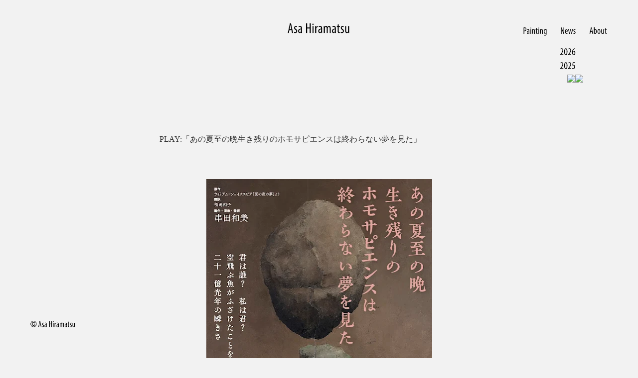

--- FILE ---
content_type: text/html; charset=UTF-8
request_url: https://asahiramatsu.blogspot.com/2024/04/blog-post.html
body_size: 9246
content:
<!DOCTYPE html>
<html class='v2' dir='ltr' xmlns='http://www.w3.org/1999/xhtml' xmlns:b='http://www.google.com/2005/gml/b' xmlns:data='http://www.google.com/2005/gml/data' xmlns:expr='http://www.google.com/2005/gml/expr'>
<head>
<link href='https://www.blogger.com/static/v1/widgets/335934321-css_bundle_v2.css' rel='stylesheet' type='text/css'/>
<meta content='width=1100' name='viewport'/>
<meta content='text/html; charset=UTF-8' http-equiv='Content-Type'/>
<meta content='blogger' name='generator'/>
<link href='https://asahiramatsu.blogspot.com/favicon.ico' rel='icon' type='image/x-icon'/>
<link href='https://asahiramatsu.blogspot.com/2024/04/blog-post.html' rel='canonical'/>
<link rel="alternate" type="application/atom+xml" title="Information &#8211; Asa hiramatsu - Atom" href="https://asahiramatsu.blogspot.com/feeds/posts/default" />
<link rel="alternate" type="application/rss+xml" title="Information &#8211; Asa hiramatsu - RSS" href="https://asahiramatsu.blogspot.com/feeds/posts/default?alt=rss" />
<link rel="service.post" type="application/atom+xml" title="Information &#8211; Asa hiramatsu - Atom" href="https://www.blogger.com/feeds/8373254776406543003/posts/default" />

<link rel="alternate" type="application/atom+xml" title="Information &#8211; Asa hiramatsu - Atom" href="https://asahiramatsu.blogspot.com/feeds/2543411017473229162/comments/default" />
<!--Can't find substitution for tag [blog.ieCssRetrofitLinks]-->
<link href='https://blogger.googleusercontent.com/img/b/R29vZ2xl/AVvXsEjZyfm8jwUT7av_df4HJpuQNL2KtqoBnTfOTOLdnmTlTsLsiKerBGTazg1xNfISZh3EVZDqlQIe5sRxXlEZvnUKfADLWozchZRagzgn_CDPq5eEG-XlywyNw3jzwFodrA83ttMSK5wyU_N8AYT7YdnKCF8IxwkG6nhkZatr0uUZ8uKyijS21kIJqsfidBIe/w453-h640/2024_5_%E5%A4%8F%E8%87%B3%E5%A4%A2.jpg' rel='image_src'/>
<meta content='https://asahiramatsu.blogspot.com/2024/04/blog-post.html' property='og:url'/>
<meta content='PLAY:「あの夏至の晩生き残りのホモサピエンスは終わらない夢を見た」' property='og:title'/>
<meta content='' property='og:description'/>
<meta content='https://blogger.googleusercontent.com/img/b/R29vZ2xl/AVvXsEjZyfm8jwUT7av_df4HJpuQNL2KtqoBnTfOTOLdnmTlTsLsiKerBGTazg1xNfISZh3EVZDqlQIe5sRxXlEZvnUKfADLWozchZRagzgn_CDPq5eEG-XlywyNw3jzwFodrA83ttMSK5wyU_N8AYT7YdnKCF8IxwkG6nhkZatr0uUZ8uKyijS21kIJqsfidBIe/w1200-h630-p-k-no-nu/2024_5_%E5%A4%8F%E8%87%B3%E5%A4%A2.jpg' property='og:image'/>
<title>Information &#8211; Asa hiramatsu: PLAY:&#12300;あの夏至の晩生き残りのホモサピエンスは終わらない夢を見た&#12301;</title>
<style type='text/css'>@font-face{font-family:'PT Sans';font-style:normal;font-weight:400;font-display:swap;src:url(//fonts.gstatic.com/s/ptsans/v18/jizaRExUiTo99u79D0-ExcOPIDUg-g.woff2)format('woff2');unicode-range:U+0460-052F,U+1C80-1C8A,U+20B4,U+2DE0-2DFF,U+A640-A69F,U+FE2E-FE2F;}@font-face{font-family:'PT Sans';font-style:normal;font-weight:400;font-display:swap;src:url(//fonts.gstatic.com/s/ptsans/v18/jizaRExUiTo99u79D0aExcOPIDUg-g.woff2)format('woff2');unicode-range:U+0301,U+0400-045F,U+0490-0491,U+04B0-04B1,U+2116;}@font-face{font-family:'PT Sans';font-style:normal;font-weight:400;font-display:swap;src:url(//fonts.gstatic.com/s/ptsans/v18/jizaRExUiTo99u79D0yExcOPIDUg-g.woff2)format('woff2');unicode-range:U+0100-02BA,U+02BD-02C5,U+02C7-02CC,U+02CE-02D7,U+02DD-02FF,U+0304,U+0308,U+0329,U+1D00-1DBF,U+1E00-1E9F,U+1EF2-1EFF,U+2020,U+20A0-20AB,U+20AD-20C0,U+2113,U+2C60-2C7F,U+A720-A7FF;}@font-face{font-family:'PT Sans';font-style:normal;font-weight:400;font-display:swap;src:url(//fonts.gstatic.com/s/ptsans/v18/jizaRExUiTo99u79D0KExcOPIDU.woff2)format('woff2');unicode-range:U+0000-00FF,U+0131,U+0152-0153,U+02BB-02BC,U+02C6,U+02DA,U+02DC,U+0304,U+0308,U+0329,U+2000-206F,U+20AC,U+2122,U+2191,U+2193,U+2212,U+2215,U+FEFF,U+FFFD;}</style>
<style id='page-skin-1' type='text/css'><!--
/*
-----------------------------------------------
Blogger Template Style
Name:     Simple
Designer: Josh Peterson
URL:      www.noaesthetic.com
----------------------------------------------- */
/* Variable definitions
====================
<Group description="Page Text" selector="body">
<Variable name="body.font" description="Font" type="font"
default="normal normal 12px Arial, Tahoma, Helvetica, FreeSans, sans-serif"/>
<Variable name="body.text.color" description="Text Color" type="color" default="#222222"/>
</Group>
<Group description="Backgrounds" selector=".body-fauxcolumns-outer">
<Variable name="body.background.color" description="Outer Background" type="color" default="#66bbdd"/>
<Variable name="content.background.color" description="Main Background" type="color" default="#ffffff"/>
<Variable name="header.background.color" description="Header Background" type="color" default="transparent"/>
</Group>
<Group description="Links" selector=".main-outer">
<Variable name="link.color" description="Link Color" type="color" default="#2288bb"/>
<Variable name="link.visited.color" description="Visited Color" type="color" default="#888888"/>
<Variable name="link.hover.color" description="Hover Color" type="color" default="#33aaff"/>
</Group>
<Group description="Blog Title" selector=".header h1">
<Variable name="header.font" description="Font" type="font"
default="normal normal 60px Arial, Tahoma, Helvetica, FreeSans, sans-serif"/>
<Variable name="header.text.color" description="Title Color" type="color" default="#3399bb" />
</Group>
<Group description="Blog Description" selector=".header .description">
<Variable name="description.text.color" description="Description Color" type="color"
default="#777777" />
</Group>
<Group description="Tabs Text" selector=".tabs-inner .widget li a">
<Variable name="tabs.font" description="Font" type="font"
default="normal normal 14px Arial, Tahoma, Helvetica, FreeSans, sans-serif"/>
<Variable name="tabs.text.color" description="Text Color" type="color" default="#999999"/>
<Variable name="tabs.selected.text.color" description="Selected Color" type="color" default="#000000"/>
</Group>
<Group description="Tabs Background" selector=".tabs-outer .PageList">
<Variable name="tabs.background.color" description="Background Color" type="color" default="#f5f5f5"/>
<Variable name="tabs.selected.background.color" description="Selected Color" type="color" default="#eeeeee"/>
</Group>
<Group description="Post Title" selector="h3.post-title, .comments h4">
<Variable name="post.title.font" description="Font" type="font"
default="normal normal 22px Arial, Tahoma, Helvetica, FreeSans, sans-serif"/>
</Group>
<Group description="Date Header" selector=".date-header">
<Variable name="date.header.color" description="Text Color" type="color"
default="#000000"/>
<Variable name="date.header.background.color" description="Background Color" type="color"
default="transparent"/>
<Variable name="date.header.font" description="Text Font" type="font"
default="normal bold 11px Arial, Tahoma, Helvetica, FreeSans, sans-serif"/>
<Variable name="date.header.padding" description="Date Header Padding" type="string" default="inherit"/>
<Variable name="date.header.letterspacing" description="Date Header Letter Spacing" type="string" default="inherit"/>
<Variable name="date.header.margin" description="Date Header Margin" type="string" default="inherit"/>
</Group>
<Group description="Post Footer" selector=".post-footer">
<Variable name="post.footer.text.color" description="Text Color" type="color" default="#666666"/>
<Variable name="post.footer.background.color" description="Background Color" type="color"
default="#f9f9f9"/>
<Variable name="post.footer.border.color" description="Shadow Color" type="color" default="#eeeeee"/>
</Group>
<Group description="Gadgets" selector="h2">
<Variable name="widget.title.font" description="Title Font" type="font"
default="normal bold 11px Arial, Tahoma, Helvetica, FreeSans, sans-serif"/>
<Variable name="widget.title.text.color" description="Title Color" type="color" default="#000000"/>
<Variable name="widget.alternate.text.color" description="Alternate Color" type="color" default="#999999"/>
</Group>
<Group description="Images" selector=".main-inner">
<Variable name="image.background.color" description="Background Color" type="color" default="#ffffff"/>
<Variable name="image.border.color" description="Border Color" type="color" default="#eeeeee"/>
<Variable name="image.text.color" description="Caption Text Color" type="color" default="#000000"/>
</Group>
<Group description="Accents" selector=".content-inner">
<Variable name="body.rule.color" description="Separator Line Color" type="color" default="#eeeeee"/>
<Variable name="tabs.border.color" description="Tabs Border Color" type="color" default="#ffffff"/>
</Group>
<Variable name="body.background" description="Body Background" type="background"
color="#ffffff" default="$(color) none repeat scroll top left"/>
<Variable name="body.background.override" description="Body Background Override" type="string" default=""/>
<Variable name="body.background.gradient.cap" description="Body Gradient Cap" type="url"
default="url(//www.blogblog.com/1kt/simple/gradients_light.png)"/>
<Variable name="body.background.gradient.tile" description="Body Gradient Tile" type="url"
default="url(//www.blogblog.com/1kt/simple/body_gradient_tile_light.png)"/>
<Variable name="content.background.color.selector" description="Content Background Color Selector" type="string" default=".content-inner"/>
<Variable name="content.padding" description="Content Padding" type="length" default="10px" min="0" max="100px"/>
<Variable name="content.padding.horizontal" description="Content Horizontal Padding" type="length" default="10px" min="0" max="100px"/>
<Variable name="content.shadow.spread" description="Content Shadow Spread" type="length" default="40px" min="0" max="100px"/>
<Variable name="content.shadow.spread.webkit" description="Content Shadow Spread (WebKit)" type="length" default="5px" min="0" max="100px"/>
<Variable name="content.shadow.spread.ie" description="Content Shadow Spread (IE)" type="length" default="10px" min="0" max="100px"/>
<Variable name="main.border.width" description="Main Border Width" type="length" default="0" min="0" max="10px"/>
<Variable name="header.background.gradient" description="Header Gradient" type="url" default="none"/>
<Variable name="header.shadow.offset.left" description="Header Shadow Offset Left" type="length" default="-1px" min="-50px" max="50px"/>
<Variable name="header.shadow.offset.top" description="Header Shadow Offset Top" type="length" default="-1px" min="-50px" max="50px"/>
<Variable name="header.shadow.spread" description="Header Shadow Spread" type="length" default="1px" min="0" max="100px"/>
<Variable name="header.padding" description="Header Padding" type="length" default="30px" min="0" max="100px"/>
<Variable name="header.border.size" description="Header Border Size" type="length" default="1px" min="0" max="10px"/>
<Variable name="header.bottom.border.size" description="Header Bottom Border Size" type="length" default="0" min="0" max="10px"/>
<Variable name="header.border.horizontalsize" description="Header Horizontal Border Size" type="length" default="0" min="0" max="10px"/>
<Variable name="description.text.size" description="Description Text Size" type="string" default="140%"/>
<Variable name="tabs.margin.top" description="Tabs Margin Top" type="length" default="0" min="0" max="100px"/>
<Variable name="tabs.margin.side" description="Tabs Side Margin" type="length" default="30px" min="0" max="100px"/>
<Variable name="tabs.background.gradient" description="Tabs Background Gradient" type="url"
default="url(//www.blogblog.com/1kt/simple/gradients_light.png)"/>
<Variable name="tabs.border.width" description="Tabs Border Width" type="length" default="1px" min="0" max="10px"/>
<Variable name="tabs.bevel.border.width" description="Tabs Bevel Border Width" type="length" default="1px" min="0" max="10px"/>
<Variable name="post.margin.bottom" description="Post Bottom Margin" type="length" default="25px" min="0" max="100px"/>
<Variable name="image.border.small.size" description="Image Border Small Size" type="length" default="2px" min="0" max="10px"/>
<Variable name="image.border.large.size" description="Image Border Large Size" type="length" default="5px" min="0" max="10px"/>
<Variable name="page.width.selector" description="Page Width Selector" type="string" default=".region-inner"/>
<Variable name="page.width" description="Page Width" type="string" default="auto"/>
<Variable name="main.section.margin" description="Main Section Margin" type="length" default="15px" min="0" max="100px"/>
<Variable name="main.padding" description="Main Padding" type="length" default="15px" min="0" max="100px"/>
<Variable name="main.padding.top" description="Main Padding Top" type="length" default="30px" min="0" max="100px"/>
<Variable name="main.padding.bottom" description="Main Padding Bottom" type="length" default="30px" min="0" max="100px"/>
<Variable name="paging.background"
color="#ffffff"
description="Background of blog paging area" type="background"
default="transparent none no-repeat scroll top center"/>
<Variable name="footer.bevel" description="Bevel border length of footer" type="length" default="0" min="0" max="10px"/>
<Variable name="mobile.background.overlay" description="Mobile Background Overlay" type="string"
default="transparent none repeat scroll top left"/>
<Variable name="mobile.background.size" description="Mobile Background Size" type="string" default="auto"/>
<Variable name="mobile.button.color" description="Mobile Button Color" type="color" default="#ffffff" />
<Variable name="startSide" description="Side where text starts in blog language" type="automatic" default="left"/>
<Variable name="endSide" description="Side where text ends in blog language" type="automatic" default="right"/>
*/
/* Content
----------------------------------------------- */
body {
font: normal normal 8px Arial, Tahoma, Helvetica, FreeSans, sans-serif;
color: #000000;
background-color:#f2f2f2;
padding: 0 40px 40px 40px;
}
html body .region-inner {
min-width: 0;
max-width: 100%;
width: auto;
}
h2 {
}
p{
background-color:#f2f2f2;
}
a:link {
text-decoration:none;
color: #000000;
}
a:visited {
text-decoration:none;
color: #000000;
}
a:hover {
text-decoration:underline;
color: #000000;
}
.body-fauxcolumn-outer .fauxcolumn-inner {
background: transparent none repeat scroll top left;
_background-image: none;
}
.body-fauxcolumn-outer .cap-top {
position: absolute;
z-index: 1;
height: 400px;
width: 100%;
}
.body-fauxcolumn-outer .cap-top .cap-left {
width: 100%;
}
.content-outer {
}
.content-inner {
padding:0;
}
.content-inner {
background-color:#f2f2f2;
}
/* Header
----------------------------------------------- */
.header-outer {
}
.Header h1 {
font: normal normal 8px Arial, Tahoma, Helvetica, FreeSans, sans-serif;
color: #ffffff;
}
.Header h1 a {
color: #ffffff;
}
.Header .description {
font-size: 140%;
color: #ffffff;
}
.header-inner .Header .titlewrapper {}
.header-inner .Header .descriptionwrapper {}
/* Tabs
----------------------------------------------- */
.tabs-inner .section:first-child {}
.tabs-inner .section:first-child ul {}
.tabs-inner .widget ul {}
.tabs-inner .widget li a {}
.tabs-inner .widget li:first-child a {}
.tabs-inner .widget li.selected a, .tabs-inner .widget li a:hover {}
/* Columns
----------------------------------------------- */
.main-outer {border-top: 0 solid #ffffff;}
.fauxcolumn-left-outer .fauxcolumn-inner {border-right: 1px solid #ffffff;}
.fauxcolumn-right-outer .fauxcolumn-inner {border-left: 1px solid #ffffff;}
/* Headings
----------------------------------------------- */
div.widget > h2,
div.widget h2.title {font: italic bold 0px Arial, Tahoma, Helvetica, FreeSans, sans-serif;color: #ffffff;}
/* Widgets
----------------------------------------------- */
.widget .zippy {color: #ffffff;}
.widget .popular-posts ul {list-style: none;}
/* Posts
----------------------------------------------- */
.post-outer{margin-bottom:50px;border-bottom:1px solid #f0f0f0;}
h2.date-header {
font: normal bold 11px Arial, Tahoma, Helvetica, FreeSans, sans-serif;
}
.date-header span {
background-color:#f2f2f2;
color: #ffffff;
padding: inherit;
letter-spacing: inherit;
margin: inherit;
}
.main-inner {
padding-top: 30px;
padding-bottom: 30px;
}
.main-inner .column-center-inner {
padding: 0 15px;
}
.main-inner .column-center-inner .section {
margin: 0 15px;
}
.post {
}
h3.post-title, .comments h4 {
}
.post-body {
font-size:1.75em;
line-height:2em;
position: relative;
position: relative;
margin-top:60px;
font-family:'Playfair Display',"Shippori Mincho",serif;
color:#333;
}
.post-body img, .post-body .tr-caption-container, .Profile img, .Image img,
.BlogList .item-thumbnail img {
padding:0;
}
.post-body img, .post-body .tr-caption-container {
padding:0;
margin-bottom: 10px;
}
.post-body .tr-caption-container {
color: #ffffff;
}
.post-body .tr-caption-container img {
padding: 0;
background: transparent;
border: none;
}
.post-header {
font-family:'Playfair Display',"Shippori Mincho",serif;
color:#333;
font-size:2em;
line-height:2.5em;
font-weight:400;
letter-spacing:0em;
position: relative;
}
.post-footer {
}
#comments .comment-author {
padding-top: 1.5em;
border-top: 1px solid #ffffff;
background-position: 0 1.5em;
}
#comments .comment-author:first-child {
padding-top: 0;
border-top: none;
}
.avatar-image-container {
margin: .2em 0 0;
}
#comments .avatar-image-container img {
border: 1px solid #ffffff;
}
/* Accents
---------------------------------------------- */
.section-columns td.columns-cell {border-left: 1px solid #ffffff;}
.blog-pager {background: transparent none no-repeat scroll top center;}
.blog-pager-older-link, .home-link,
.blog-pager-newer-link {
background-color:#f2f2f2;
padding: 5px;
font-size: 13px;
letter-spacing:0.1em;
}
.footer-outer {border-top: 0 dashed #bbbbbb;}
/* original CSS for PC/SP Common
---------------------------------------------- */
header {
position: fixed;
width: 100%;
background-color: #f2f2f2;
transition: .3s;
z-index:97;
}
.is-animation {
padding: 0em 0;
font-size: 1em;
width: 100%;
opacity:0;
}
#page-top {
position: fixed;
bottom: 30px;
right: 60px;
font-size: ;
line-height: 1;
z-index: 99;
}
#page-top a {
width: 46px;
height: 20px;
padding: 28px 5px;
display: block;
opacity: 0.9;
transition: all .3s ease;
}
#page-top a:hover {
text-decoration: none;
opacity: .5;
}
.column-center-inner {
margin-top:230px;
font-family:'Playfair Display',"Shippori Mincho",serif;
color:#333;
font-size:1em;
line-height:2.5em;
font-weight:400;
letter-spacing:0em;
}
.date-outer{}
h3.post-title, .comments h4 {
font-family:'Playfair Display',"Shippori Mincho",serif;
color:#333;
font-size:2em;
line-height:2.5em;
font-weight:400;
letter-spacing:0em;
position: relative;
}
.post-footer {
margin: 20px -2px 0;
padding: 5px 10px;
}
.element.style {
background-color: #f2f2f2;
}
/* original CSS for PC
---------------------------------------------- */
@media (min-width: 1201px) {
.logo img {
left: 50%;
margin-left: -80px;
margin-top: 20px;
width: 160px;
position:fixed;
z-index:97;
}
.c img {
bottom: 60px;
left: 60px;
width: 120px;
position:fixed;
z-index:97;
}
.topnavi-C {
right: 60px;
margin-top: 54px;
position:fixed;
float:left;
z-index:97;
}
.topnavi-C img{
padding:0 0 0 22px ;
height: 20px;
}
.topnavi-tag {
right: 110px;
margin-top: 92px;
position:fixed;
z-index:97;
}
.topnavi-tag img{
padding:0px 0 0 0 ;
height: 20px;
}
.topnavi-tag img{
padding:2px 0;
height:24px;
}
.topnavi-tag-menu img{
float:right;
}
}
/* original CSS for SP
---------------------------------------------- */
@media (max-width: 1200px) {
.logo img {
top: 0px;
left: 32px;
width: 300px;
position:fixed;
z-index:97;
}
.c img {
bottom: 60px;
left: 60px;
width: 200px;
position:fixed;
z-index:97;
}
.topnavi-C {
top: 64px;
right: 48px;
width: auto;
position:fixed;
float:left;
z-index:97;
opacity:;
}
.topnavi-C img{
padding:0 12px;
height: 36px;
}
.topnavi-tag {
right: 138px;
margin-top: 120px;
padding:none;
position:fixed;
z-index:97;
}
.topnavi-tag img{
padding:3px 0;
height:40px;
}
.topnavi-tag-menu img{
float:right;
}
.column-center-inner {
margin-top:300px;
}
}

--></style>
<style id='template-skin-1' type='text/css'><!--
body {
min-width: 700px;
}
.content-outer, .content-fauxcolumn-outer, .region-inner {
min-width: 700px;
max-width: 700px;
_width: 700px;
}
.main-inner .columns {
padding-left: 0px;
padding-right: 0px;
}
.main-inner .fauxcolumn-center-outer {
left: 0px;
right: 0px;
/* IE6 does not respect left and right together */
_width: expression(this.parentNode.offsetWidth -
parseInt("0px") -
parseInt("0px") + 'px');
}
.main-inner .fauxcolumn-left-outer {
width: 0px;
}
.main-inner .fauxcolumn-right-outer {
width: 0px;
}
.main-inner .column-left-outer {
width: 0px;
right: 100%;
margin-left: -0px;
}
.main-inner .column-right-outer {
width: 0px;
margin-right: -0px;
}
#layout {
min-width: 0;
}
#layout .content-outer {
min-width: 0;
width: ;
}
#layout .region-inner {
min-width: 0;
width: auto;
}
body#layout div.add_widget {
padding: 8px;
}
body#layout div.add_widget a {
margin-left: 32px;
}
--></style>
<link href='https://www.blogger.com/dyn-css/authorization.css?targetBlogID=8373254776406543003&amp;zx=70455eb9-5459-4e44-8e07-68e4e71a8396' media='none' onload='if(media!=&#39;all&#39;)media=&#39;all&#39;' rel='stylesheet'/><noscript><link href='https://www.blogger.com/dyn-css/authorization.css?targetBlogID=8373254776406543003&amp;zx=70455eb9-5459-4e44-8e07-68e4e71a8396' rel='stylesheet'/></noscript>
<meta name='google-adsense-platform-account' content='ca-host-pub-1556223355139109'/>
<meta name='google-adsense-platform-domain' content='blogspot.com'/>

</head>
<body class='loading'>
<div class='body-fauxcolumns'>
<div class='fauxcolumn-outer body-fauxcolumn-outer'>
<div class='cap-top'>
<div class='cap-left'></div>
<div class='cap-right'></div>
</div>
<div class='fauxborder-left'>
<div class='fauxborder-right'></div>
<div class='fauxcolumn-inner'>
</div>
</div>
<div class='cap-bottom'>
<div class='cap-left'></div>
<div class='cap-right'></div>
</div>
</div>
</div>
<div class='content'>
<div class='content-fauxcolumns'>
<div class='fauxcolumn-outer content-fauxcolumn-outer'>
<div class='cap-top'>
<div class='cap-left'></div>
<div class='cap-right'></div>
</div>
<div class='fauxborder-left'>
<div class='fauxborder-right'></div>
<div class='fauxcolumn-inner'>
</div>
</div>
<div class='cap-bottom'>
<div class='cap-left'></div>
<div class='cap-right'></div>
</div>
</div>
</div>
<div class='content-outer'>
<div class='content-cap-top cap-top'>
<div class='cap-left'></div>
<div class='cap-right'></div>
</div>
<div class='fauxborder-left content-fauxborder-left'>
<div class='fauxborder-right content-fauxborder-right'></div>
<div class='content-inner'>
<header>
<div class='logo'><a href='https://asahiramatsu.com/index.html'><img src='https://asahiramatsu.com/img/logo_k.svg'/></a></div>
<div class='topnavi-C'>
<a href='https://asahiramatsu.com/painting/index.html'><img src='https://asahiramatsu.com/img/menu_p.svg'/></a>
<a href='https://asahiramatsu.blogspot.com/index.html'><img src='https://asahiramatsu.com/img/menu_i.svg'/></a>
<a href='https://asahiramatsu.com/about/index.html'><img src='https://asahiramatsu.com/img/menu_a.svg'/></a>
</div>
<div class='topnavi-tag'>
<div class='topnavi-tag-menu'><a href='https://asahiramatsu.blogspot.com/search/label/2026'><img src='https://asahiramatsu.com/img/tag_2026.svg'/></a></div>
<div class='topnavi-tag-menu'><a href='https://asahiramatsu.blogspot.com/search/label/2025'><img src='https://asahiramatsu.com/img/tag_2025.svg'/></a></div>
<div class='topnavi-tag-menu'><a href='https://asahiramatsu.blogspot.com/search/label/2024'><img src='https://asahiramatsu.com/img/tag_2024.svg'/></a></div>
<div class='topnavi-tag-menu'><a href='https://asahiramatsu.blogspot.com/search/label/Past'><img src='https://asahiramatsu.com/img/tag_past.svg'/></a></div>
</div>
<div class='c'><img src='https://asahiramatsu.com/img/logo_c_k.svg'/></div>
</header>
<p id='page-top'><a href='#'><img src='https://asahiramatsu.com/img/totop.svg'/></a></p>
<div class='tabs-outer'>
<div class='tabs-cap-top cap-top'>
<div class='cap-left'></div>
<div class='cap-right'></div>
</div>
<div class='fauxborder-left tabs-fauxborder-left'>
<div class='fauxborder-right tabs-fauxborder-right'></div>
<div class='region-inner tabs-inner'>
<div class='tabs no-items section' id='crosscol' name='Cross-Column'></div>
<div class='tabs no-items section' id='crosscol-overflow' name='Cross-Column 2'></div>
</div>
</div>
<div class='tabs-cap-bottom cap-bottom'>
<div class='cap-left'></div>
<div class='cap-right'></div>
</div>
</div>
<div class='main-outer'>
<div class='main-cap-top cap-top'>
<div class='cap-left'></div>
<div class='cap-right'></div>
</div>
<div class='fauxborder-left main-fauxborder-left'>
<div class='fauxborder-right main-fauxborder-right'></div>
<div class='region-inner main-inner'>
<div class='columns fauxcolumns'>
<div class='fauxcolumn-outer fauxcolumn-center-outer'>
<div class='cap-top'>
<div class='cap-left'></div>
<div class='cap-right'></div>
</div>
<div class='fauxborder-left'>
<div class='fauxborder-right'></div>
<div class='fauxcolumn-inner'>
</div>
</div>
<div class='cap-bottom'>
<div class='cap-left'></div>
<div class='cap-right'></div>
</div>
</div>
<div class='fauxcolumn-outer fauxcolumn-left-outer'>
<div class='cap-top'>
<div class='cap-left'></div>
<div class='cap-right'></div>
</div>
<div class='fauxborder-left'>
<div class='fauxborder-right'></div>
<div class='fauxcolumn-inner'>
</div>
</div>
<div class='cap-bottom'>
<div class='cap-left'></div>
<div class='cap-right'></div>
</div>
</div>
<div class='fauxcolumn-outer fauxcolumn-right-outer'>
<div class='cap-top'>
<div class='cap-left'></div>
<div class='cap-right'></div>
</div>
<div class='fauxborder-left'>
<div class='fauxborder-right'></div>
<div class='fauxcolumn-inner'>
</div>
</div>
<div class='cap-bottom'>
<div class='cap-left'></div>
<div class='cap-right'></div>
</div>
</div>
<!-- corrects IE6 width calculation -->
<div class='columns-inner'>
<div class='column-center-outer'>
<div class='column-center-inner'>
<div class='main section' id='main' name='Main'><div class='widget Blog' data-version='1' id='Blog1'>
<div class='blog-posts hfeed'>

          <div class="date-outer">
        

          <div class="date-posts">
        
<div class='post-outer'>
<div class='post hentry uncustomized-post-template' itemprop='blogPost' itemscope='itemscope' itemtype='http://schema.org/BlogPosting'>
<meta content='https://blogger.googleusercontent.com/img/b/R29vZ2xl/AVvXsEjZyfm8jwUT7av_df4HJpuQNL2KtqoBnTfOTOLdnmTlTsLsiKerBGTazg1xNfISZh3EVZDqlQIe5sRxXlEZvnUKfADLWozchZRagzgn_CDPq5eEG-XlywyNw3jzwFodrA83ttMSK5wyU_N8AYT7YdnKCF8IxwkG6nhkZatr0uUZ8uKyijS21kIJqsfidBIe/w453-h640/2024_5_%E5%A4%8F%E8%87%B3%E5%A4%A2.jpg' itemprop='image_url'/>
<meta content='8373254776406543003' itemprop='blogId'/>
<meta content='2543411017473229162' itemprop='postId'/>
<a name='2543411017473229162'></a>
<h3 class='post-title entry-title' itemprop='name'>
PLAY:&#12300;あの夏至の晩生き残りのホモサピエンスは終わらない夢を見た&#12301;
</h3>
<div class='post-header'>
<div class='post-header-line-1'></div>
</div>
<div class='post-body entry-content' id='post-body-2543411017473229162' itemprop='description articleBody'>
<p></p><div class="separator" style="clear: both; text-align: center;"><a href="https://blogger.googleusercontent.com/img/b/R29vZ2xl/AVvXsEjZyfm8jwUT7av_df4HJpuQNL2KtqoBnTfOTOLdnmTlTsLsiKerBGTazg1xNfISZh3EVZDqlQIe5sRxXlEZvnUKfADLWozchZRagzgn_CDPq5eEG-XlywyNw3jzwFodrA83ttMSK5wyU_N8AYT7YdnKCF8IxwkG6nhkZatr0uUZ8uKyijS21kIJqsfidBIe/s4092/2024_5_%E5%A4%8F%E8%87%B3%E5%A4%A2.jpg" style="background-color: #f3f3f3; margin-left: 1em; margin-right: 1em;"><img border="0" data-original-height="4092" data-original-width="2893" height="640" src="https://blogger.googleusercontent.com/img/b/R29vZ2xl/AVvXsEjZyfm8jwUT7av_df4HJpuQNL2KtqoBnTfOTOLdnmTlTsLsiKerBGTazg1xNfISZh3EVZDqlQIe5sRxXlEZvnUKfADLWozchZRagzgn_CDPq5eEG-XlywyNw3jzwFodrA83ttMSK5wyU_N8AYT7YdnKCF8IxwkG6nhkZatr0uUZ8uKyijS21kIJqsfidBIe/w453-h640-rw/2024_5_%E5%A4%8F%E8%87%B3%E5%A4%A2.jpg" width="453" /></a></div><span style="background-color: #f3f3f3;"><br /></span><div class="separator" style="clear: both; text-align: center;"><a href="https://blogger.googleusercontent.com/img/b/R29vZ2xl/AVvXsEh5exrpfkSMw0K84cvJ7g73Hxt-d_JClBCFCEFUIW_0hblZ2SbSW_6YFT2OdU01TW4Cci5k0buBtI9AWan9F-WULLEXIlAHX65Ps0pBK-l5cdJbhOFcm0-qfGFi-mFEcb9caZmadrqyN-AsfNILCFWt8qoeOG0Tzqjuls8OKyi-Cx5_0iVMxQGhj_R9SOcy/s4092/2024_6_%E5%A4%8F%E8%87%B3%E5%A4%A2.jpg" style="background-color: #f3f3f3; margin-left: 1em; margin-right: 1em;"><img border="0" data-original-height="4092" data-original-width="2893" height="640" src="https://blogger.googleusercontent.com/img/b/R29vZ2xl/AVvXsEh5exrpfkSMw0K84cvJ7g73Hxt-d_JClBCFCEFUIW_0hblZ2SbSW_6YFT2OdU01TW4Cci5k0buBtI9AWan9F-WULLEXIlAHX65Ps0pBK-l5cdJbhOFcm0-qfGFi-mFEcb9caZmadrqyN-AsfNILCFWt8qoeOG0Tzqjuls8OKyi-Cx5_0iVMxQGhj_R9SOcy/w453-h640-rw/2024_6_%E5%A4%8F%E8%87%B3%E5%A4%A2.jpg" width="453" /></a></div><span style="background-color: #f3f3f3;"><br /><span face="-apple-system, &quot;system-ui&quot;, &quot;Segoe UI&quot;, Roboto, Helvetica, Arial, sans-serif" style="font-size: 14px;"><br /></span></span><p></p><p><span face="-apple-system, &quot;system-ui&quot;, &quot;Segoe UI&quot;, Roboto, Helvetica, Arial, sans-serif" style="background-color: #f3f3f3;">&#12302;あの夏至の晩 生き残りのホモサピエンスは終わらない夢を見た&#12303;</span></p><span style="background-color: #f3f3f3;"><span face="-apple-system, &quot;system-ui&quot;, &quot;Segoe UI&quot;, Roboto, Helvetica, Arial, sans-serif">原作&#12288;ウィリアム&#12539;シェイクスピア&#12300;夏の夜の夢&#12301;</span><br style="font-family: -apple-system, &quot;system-ui&quot;, &quot;Segoe UI&quot;, Roboto, Helvetica, Arial, sans-serif;" /><span face="-apple-system, &quot;system-ui&quot;, &quot;Segoe UI&quot;, Roboto, Helvetica, Arial, sans-serif">翻訳&#12288;松岡和子</span><br style="font-family: -apple-system, &quot;system-ui&quot;, &quot;Segoe UI&quot;, Roboto, Helvetica, Arial, sans-serif;" /><span face="-apple-system, &quot;system-ui&quot;, &quot;Segoe UI&quot;, Roboto, Helvetica, Arial, sans-serif">脚色 演出 美術&#12288;串田和美</span></span><div><span face="-apple-system, system-ui, Segoe UI, Roboto, Helvetica, Arial, sans-serif"><span style="background-color: #f3f3f3;">出演&#12288;大空ゆうひ&#12288;川上友里&#12288;皆本麻帆&#12288;小日向星一&#12288;串田十二夜&#12288;谷山知宏&#12288;島地保武&#12288;串田和美<br /></span></span><div><span style="background-color: #f3f3f3;"><br /></span></div><div><span style="background-color: #f3f3f3;"><span face="-apple-system, system-ui, Segoe UI, Roboto, Helvetica, Arial, sans-serif" style="color: #0000ee;"><span><u><a href="https://www.k-jiyugekijo.com/geshinoban">https://www.k-jiyugekijo.com/geshinoban</a></u></span></span><br style="font-family: -apple-system, &quot;system-ui&quot;, &quot;Segoe UI&quot;, Roboto, Helvetica, Arial, sans-serif;" /><br style="font-family: -apple-system, &quot;system-ui&quot;, &quot;Segoe UI&quot;, Roboto, Helvetica, Arial, sans-serif;" /><span face="-apple-system, &quot;system-ui&quot;, &quot;Segoe UI&quot;, Roboto, Helvetica, Arial, sans-serif">東京公演</span><br style="font-family: -apple-system, &quot;system-ui&quot;, &quot;Segoe UI&quot;, Roboto, Helvetica, Arial, sans-serif;" /><span face="-apple-system, &quot;system-ui&quot;, &quot;Segoe UI&quot;, Roboto, Helvetica, Arial, sans-serif">2024&#12288;6/6日(木)&#12316;12日(水)</span><br style="font-family: -apple-system, &quot;system-ui&quot;, &quot;Segoe UI&quot;, Roboto, Helvetica, Arial, sans-serif;" /><span face="-apple-system, &quot;system-ui&quot;, &quot;Segoe UI&quot;, Roboto, Helvetica, Arial, sans-serif">会場&#12288;新宿村LIVE</span><br style="font-family: -apple-system, &quot;system-ui&quot;, &quot;Segoe UI&quot;, Roboto, Helvetica, Arial, sans-serif;" /><br style="font-family: -apple-system, &quot;system-ui&quot;, &quot;Segoe UI&quot;, Roboto, Helvetica, Arial, sans-serif;" /><span face="-apple-system, &quot;system-ui&quot;, &quot;Segoe UI&quot;, Roboto, Helvetica, Arial, sans-serif">宣伝絵画担当</span></span><div><span style="background-color: #f3f3f3;"><span face="-apple-system, &quot;system-ui&quot;, &quot;Segoe UI&quot;, Roboto, Helvetica, Arial, sans-serif">本公演をイメージした絵の展示&#12300;9人の夢 -演劇と絵による夢の展覧会-&#12301;を会場で同時開催</span><br /></span></div><div><span style="background-color: #f3f3f3;">描き下ろし作品２３点です</span></div><div><span style="background-color: #f3f3f3;"><span></span></span></div><div><span face="-apple-system, system-ui, Segoe UI, Roboto, Helvetica, Arial, sans-serif"><span style="background-color: #f3f3f3;"><br /></span></span></div></div></div><div><span face="-apple-system, system-ui, Segoe UI, Roboto, Helvetica, Arial, sans-serif"><span style="background-color: #f3f3f3;">6/8 17:00~回終演後はアフタートークに登壇します</span></span></div><div><span face="-apple-system, system-ui, Segoe UI, Roboto, Helvetica, Arial, sans-serif"><span style="background-color: #f3f3f3;">松岡和子(翻訳家)&#215;平松麻&#65288;画家&#65289;&#215;草生紀子&#65288;ライター&#12539;翻訳者&#65289;&#215;串田和美</span></span></div><div><span face="-apple-system, system-ui, Segoe UI, Roboto, Helvetica, Arial, sans-serif"><span style="background-color: #f3f3f3; font-size: 14px;"><br /></span></span></div><div><span face="-apple-system, system-ui, Segoe UI, Roboto, Helvetica, Arial, sans-serif"><span style="background-color: #f3f3f3; font-size: 14px;"><span style="font-size: medium;">2024.04.04</span></span></span></div><div><span style="background-color: #f3f3f3;"><br /></span></div><div><span face="-apple-system, system-ui, Segoe UI, Roboto, Helvetica, Arial, sans-serif"><span style="background-color: white; font-size: 14px;"><br /></span></span></div>
<div style='clear: both;'></div>
</div>
<div class='post-footer'>
<div class='post-footer-line post-footer-line-1'>
<span class='post-author vcard'>
</span>
<span class='post-timestamp'>
</span>
<span class='post-comment-link'>
</span>
<span class='post-icons'>
</span>
<div class='post-share-buttons goog-inline-block'>
</div>
</div>
<div class='post-footer-line post-footer-line-2'>
<span class='post-labels'>
</span>
</div>
<div class='post-footer-line post-footer-line-3'>
<span class='post-location'>
</span>
</div>
</div>
</div>
<div class='comments' id='comments'>
<a name='comments'></a>
</div>
</div>

        </div></div>
      
</div>
<div class='blog-pager' id='blog-pager'>
<span id='blog-pager-newer-link'>
<a class='blog-pager-newer-link' href='https://asahiramatsu.blogspot.com/2024/06/2024-614712-104-galerie-https104galerie.html' id='Blog1_blog-pager-newer-link' title='Newer Post'>Newer Post</a>
</span>
<span id='blog-pager-older-link'>
<a class='blog-pager-older-link' href='https://asahiramatsu.blogspot.com/2024/02/blog-post.html' id='Blog1_blog-pager-older-link' title='Older Post'>Older Post</a>
</span>
<a class='home-link' href='https://asahiramatsu.blogspot.com/'>Home</a>
</div>
<div class='clear'></div>
<div class='post-feeds'>
</div>
</div></div>
</div>
</div>
<div class='column-left-outer'>
<div class='column-left-inner'>
<aside>
</aside>
</div>
</div>
<div class='column-right-outer'>
<div class='column-right-inner'>
<aside>
</aside>
</div>
</div>
</div>
<div style='clear: both'></div>
<!-- columns -->
</div>
<!-- main -->
</div>
</div>
<div class='main-cap-bottom cap-bottom'>
<div class='cap-left'></div>
<div class='cap-right'></div>
</div>
</div>
<footer>
<div class='footer-outer'>
<div class='footer-cap-top cap-top'>
<div class='cap-left'></div>
<div class='cap-right'></div>
</div>
<div class='fauxborder-left footer-fauxborder-left'>
<div class='fauxborder-right footer-fauxborder-right'></div>
<div class='region-inner footer-inner'>
<div class='foot no-items section' id='footer-1'></div>
</div>
</div>
<div class='footer-cap-bottom cap-bottom'>
<div class='cap-left'></div>
<div class='cap-right'></div>
</div>
</div>
</footer>
<!-- content -->
</div>
</div>
<div class='content-cap-bottom cap-bottom'>
<div class='cap-left'></div>
<div class='cap-right'></div>
</div>
</div>
</div>
<script src='https://code.jquery.com/jquery-1.10.1.min.js'></script>
<script type='text/javascript'>
    window.setTimeout(function() {
        document.body.className = document.body.className.replace('loading', '');
      }, 10);
  </script>
<script>
$(function() {
	$(window).on('load scroll', function() {
		var scrollPos = $(this).scrollTop();
		if ( scrollPos > 100 ) {
			$('header').addClass('is-animation');
		} else {
			$('header').removeClass('is-animation');
		}
	});
});	
</script>
<script>
$(function(){
  var pagetop = $('#page-top');
  pagetop.hide();
  $(window).scroll(function () {
     if ($(this).scrollTop() > 100) {
          pagetop.fadeIn();
     } else {
          pagetop.fadeOut();
     }
  });
  pagetop.click(function () {
     $('body, html').animate({ scrollTop: 0 }, 500);
     return false;
  });
});
</script>

<script type="text/javascript" src="https://www.blogger.com/static/v1/widgets/2028843038-widgets.js"></script>
<script type='text/javascript'>
window['__wavt'] = 'AOuZoY5_rfEbbG4v51SzJZTVAsNSgRnOeA:1768962201479';_WidgetManager._Init('//www.blogger.com/rearrange?blogID\x3d8373254776406543003','//asahiramatsu.blogspot.com/2024/04/blog-post.html','8373254776406543003');
_WidgetManager._SetDataContext([{'name': 'blog', 'data': {'blogId': '8373254776406543003', 'title': 'Information \u2013 Asa hiramatsu', 'url': 'https://asahiramatsu.blogspot.com/2024/04/blog-post.html', 'canonicalUrl': 'https://asahiramatsu.blogspot.com/2024/04/blog-post.html', 'homepageUrl': 'https://asahiramatsu.blogspot.com/', 'searchUrl': 'https://asahiramatsu.blogspot.com/search', 'canonicalHomepageUrl': 'https://asahiramatsu.blogspot.com/', 'blogspotFaviconUrl': 'https://asahiramatsu.blogspot.com/favicon.ico', 'bloggerUrl': 'https://www.blogger.com', 'hasCustomDomain': false, 'httpsEnabled': true, 'enabledCommentProfileImages': true, 'gPlusViewType': 'FILTERED_POSTMOD', 'adultContent': false, 'analyticsAccountNumber': '', 'encoding': 'UTF-8', 'locale': 'en', 'localeUnderscoreDelimited': 'en', 'languageDirection': 'ltr', 'isPrivate': false, 'isMobile': false, 'isMobileRequest': false, 'mobileClass': '', 'isPrivateBlog': false, 'isDynamicViewsAvailable': true, 'feedLinks': '\x3clink rel\x3d\x22alternate\x22 type\x3d\x22application/atom+xml\x22 title\x3d\x22Information \u2013 Asa hiramatsu - Atom\x22 href\x3d\x22https://asahiramatsu.blogspot.com/feeds/posts/default\x22 /\x3e\n\x3clink rel\x3d\x22alternate\x22 type\x3d\x22application/rss+xml\x22 title\x3d\x22Information \u2013 Asa hiramatsu - RSS\x22 href\x3d\x22https://asahiramatsu.blogspot.com/feeds/posts/default?alt\x3drss\x22 /\x3e\n\x3clink rel\x3d\x22service.post\x22 type\x3d\x22application/atom+xml\x22 title\x3d\x22Information \u2013 Asa hiramatsu - Atom\x22 href\x3d\x22https://www.blogger.com/feeds/8373254776406543003/posts/default\x22 /\x3e\n\n\x3clink rel\x3d\x22alternate\x22 type\x3d\x22application/atom+xml\x22 title\x3d\x22Information \u2013 Asa hiramatsu - Atom\x22 href\x3d\x22https://asahiramatsu.blogspot.com/feeds/2543411017473229162/comments/default\x22 /\x3e\n', 'meTag': '', 'adsenseHostId': 'ca-host-pub-1556223355139109', 'adsenseHasAds': false, 'adsenseAutoAds': false, 'boqCommentIframeForm': true, 'loginRedirectParam': '', 'view': '', 'dynamicViewsCommentsSrc': '//www.blogblog.com/dynamicviews/4224c15c4e7c9321/js/comments.js', 'dynamicViewsScriptSrc': '//www.blogblog.com/dynamicviews/6e0d22adcfa5abea', 'plusOneApiSrc': 'https://apis.google.com/js/platform.js', 'disableGComments': true, 'interstitialAccepted': false, 'sharing': {'platforms': [{'name': 'Get link', 'key': 'link', 'shareMessage': 'Get link', 'target': ''}, {'name': 'Facebook', 'key': 'facebook', 'shareMessage': 'Share to Facebook', 'target': 'facebook'}, {'name': 'BlogThis!', 'key': 'blogThis', 'shareMessage': 'BlogThis!', 'target': 'blog'}, {'name': 'X', 'key': 'twitter', 'shareMessage': 'Share to X', 'target': 'twitter'}, {'name': 'Pinterest', 'key': 'pinterest', 'shareMessage': 'Share to Pinterest', 'target': 'pinterest'}, {'name': 'Email', 'key': 'email', 'shareMessage': 'Email', 'target': 'email'}], 'disableGooglePlus': true, 'googlePlusShareButtonWidth': 0, 'googlePlusBootstrap': '\x3cscript type\x3d\x22text/javascript\x22\x3ewindow.___gcfg \x3d {\x27lang\x27: \x27en\x27};\x3c/script\x3e'}, 'hasCustomJumpLinkMessage': false, 'jumpLinkMessage': 'Read more', 'pageType': 'item', 'postId': '2543411017473229162', 'postImageThumbnailUrl': 'https://blogger.googleusercontent.com/img/b/R29vZ2xl/AVvXsEjZyfm8jwUT7av_df4HJpuQNL2KtqoBnTfOTOLdnmTlTsLsiKerBGTazg1xNfISZh3EVZDqlQIe5sRxXlEZvnUKfADLWozchZRagzgn_CDPq5eEG-XlywyNw3jzwFodrA83ttMSK5wyU_N8AYT7YdnKCF8IxwkG6nhkZatr0uUZ8uKyijS21kIJqsfidBIe/s72-w453-c-h640/2024_5_%E5%A4%8F%E8%87%B3%E5%A4%A2.jpg', 'postImageUrl': 'https://blogger.googleusercontent.com/img/b/R29vZ2xl/AVvXsEjZyfm8jwUT7av_df4HJpuQNL2KtqoBnTfOTOLdnmTlTsLsiKerBGTazg1xNfISZh3EVZDqlQIe5sRxXlEZvnUKfADLWozchZRagzgn_CDPq5eEG-XlywyNw3jzwFodrA83ttMSK5wyU_N8AYT7YdnKCF8IxwkG6nhkZatr0uUZ8uKyijS21kIJqsfidBIe/w453-h640/2024_5_%E5%A4%8F%E8%87%B3%E5%A4%A2.jpg', 'pageName': 'PLAY:\u300c\u3042\u306e\u590f\u81f3\u306e\u6669\u751f\u304d\u6b8b\u308a\u306e\u30db\u30e2\u30b5\u30d4\u30a8\u30f3\u30b9\u306f\u7d42\u308f\u3089\u306a\u3044\u5922\u3092\u898b\u305f\u300d', 'pageTitle': 'Information \u2013 Asa hiramatsu: PLAY:\u300c\u3042\u306e\u590f\u81f3\u306e\u6669\u751f\u304d\u6b8b\u308a\u306e\u30db\u30e2\u30b5\u30d4\u30a8\u30f3\u30b9\u306f\u7d42\u308f\u3089\u306a\u3044\u5922\u3092\u898b\u305f\u300d', 'metaDescription': ''}}, {'name': 'features', 'data': {}}, {'name': 'messages', 'data': {'edit': 'Edit', 'linkCopiedToClipboard': 'Link copied to clipboard!', 'ok': 'Ok', 'postLink': 'Post Link'}}, {'name': 'template', 'data': {'name': 'custom', 'localizedName': 'Custom', 'isResponsive': false, 'isAlternateRendering': false, 'isCustom': true}}, {'name': 'view', 'data': {'classic': {'name': 'classic', 'url': '?view\x3dclassic'}, 'flipcard': {'name': 'flipcard', 'url': '?view\x3dflipcard'}, 'magazine': {'name': 'magazine', 'url': '?view\x3dmagazine'}, 'mosaic': {'name': 'mosaic', 'url': '?view\x3dmosaic'}, 'sidebar': {'name': 'sidebar', 'url': '?view\x3dsidebar'}, 'snapshot': {'name': 'snapshot', 'url': '?view\x3dsnapshot'}, 'timeslide': {'name': 'timeslide', 'url': '?view\x3dtimeslide'}, 'isMobile': false, 'title': 'PLAY:\u300c\u3042\u306e\u590f\u81f3\u306e\u6669\u751f\u304d\u6b8b\u308a\u306e\u30db\u30e2\u30b5\u30d4\u30a8\u30f3\u30b9\u306f\u7d42\u308f\u3089\u306a\u3044\u5922\u3092\u898b\u305f\u300d', 'description': '', 'featuredImage': 'https://blogger.googleusercontent.com/img/b/R29vZ2xl/AVvXsEjZyfm8jwUT7av_df4HJpuQNL2KtqoBnTfOTOLdnmTlTsLsiKerBGTazg1xNfISZh3EVZDqlQIe5sRxXlEZvnUKfADLWozchZRagzgn_CDPq5eEG-XlywyNw3jzwFodrA83ttMSK5wyU_N8AYT7YdnKCF8IxwkG6nhkZatr0uUZ8uKyijS21kIJqsfidBIe/w453-h640/2024_5_%E5%A4%8F%E8%87%B3%E5%A4%A2.jpg', 'url': 'https://asahiramatsu.blogspot.com/2024/04/blog-post.html', 'type': 'item', 'isSingleItem': true, 'isMultipleItems': false, 'isError': false, 'isPage': false, 'isPost': true, 'isHomepage': false, 'isArchive': false, 'isLabelSearch': false, 'postId': 2543411017473229162}}]);
_WidgetManager._RegisterWidget('_BlogView', new _WidgetInfo('Blog1', 'main', document.getElementById('Blog1'), {'cmtInteractionsEnabled': false}, 'displayModeFull'));
</script>
</body>
</html>

--- FILE ---
content_type: image/svg+xml
request_url: https://asahiramatsu.com/img/tag_2026.svg
body_size: 252277
content:
<?xml version="1.0" encoding="UTF-8"?>
<svg id="_レイヤー_1" data-name="レイヤー_1" xmlns="http://www.w3.org/2000/svg" xmlns:i="http://ns.adobe.com/AdobeIllustrator/10.0/" version="1.1" viewBox="0 0 272.1 113.4">
  <!-- Generator: Adobe Illustrator 30.0.0, SVG Export Plug-In . SVG Version: 2.1.1 Build 123)  -->
  <path d="M56.2,78.7v-4.8l5-7.2c7.2-10.4,15.6-22.2,15.6-34s-2.9-11.2-8.5-11.2-7.1,2.4-8.7,3.5l-1.7-5.6c2.1-1.8,6.2-4.2,11.7-4.2,9.9,0,14.2,7.7,14.2,17.2s-7.3,23.3-14.7,33.9l-4,5.8v.2h19.9v6.6h-28.7Z"/>
  <path d="M123,47.2c0,22.9-6.9,32.3-15.6,32.3s-14.9-11.6-14.9-32,6-32.3,15.7-32.3,14.8,12.1,14.8,32ZM99.6,47.3c0,15.2,2.4,25.8,8.3,25.8s8-10.7,8-25.8-2.3-25.8-8-25.8-8.3,10.7-8.2,25.8Z"/>
  <path d="M129.8,78.7v-4.8l5-7.2c7.2-10.4,15.6-22.2,15.6-34s-2.9-11.2-8.5-11.2-7.1,2.4-8.7,3.5l-1.7-5.6c2.1-1.8,6.2-4.2,11.7-4.2,9.9,0,14.2,7.7,14.2,17.2s-7.3,23.3-14.7,33.9l-4,5.8v.2h19.9v6.6h-28.7Z"/>
  <path d="M193,21.4c-1.2,0-2.5.2-4.2.6-9.9,2.6-13.9,13-15.3,22.7h.2c2.3-3.6,5.6-6,10.1-6,7.6,0,12.9,7.4,12.9,19.3s-5.1,21.5-14.7,21.5-15.7-11.1-15.7-25.5,3-21.6,7.7-28.3c3.6-5.3,9.3-8.7,14.5-9.9,1.9-.4,3.4-.5,4.5-.6v6.3ZM189.6,58.6c0-9.4-3.2-14.2-8-14.2s-6,2.1-7.7,6.7c-.2.6-.5,2-.5,3.8,0,12.9,3.8,18.7,8.7,18.7s7.6-4.2,7.6-15.1Z"/>
  <metadata>
    <i:aipgfRef id="adobe_illustrator_pgf"/>
    <i:aipgf id="adobe_illustrator_pgf" i:pgfEncoding="zstd/base64" i:pgfVersion="24">
<![CDATA[
KLUv/QBYNDALHkfc+1U28FBBepoDm8gmslnXzzT6mGAj6DO48QY+ycrMzExWZk90oKqqqqoqVdoY
UVVR4h46nsjK8DDQ51bBVYtVxaJHc9PSqeeLTNjNdOnycPzhJeFCLILYZpqLjQPBxiGvsC1Ryuuu
/SL9f6kbprUov8jMRd3rD66EuHKz6Kzq4la+0kkvxUlMYctUc/DyTG+5qHPwZaa+JCD4JcThH7yh
WB34i/BwWHi75hKRA7tr2Jb7M2Yjrr51GKr/VxAINcMHyoHVmvafQPEywHGGwY2YHFxVJRzRFw6w
tiBBEvetVogcF+Ef6VaE5yGi/1oEK3k9LoTapv1fwzmTrkrGGIXLqthoCXGp4YVtWMHkTfqDspqi
vrLL8uA28yoUtiUi9gJNKKLw4BQdtMPbHRpDBmYsEiaIoirkZCChb52eHIyH8NMpRjXl1tH3F/xo
KnlfiwYpaFrQZ1ZiAhyK1b4Sy6CuKd8ZCa38Ugn7+nyzd4elM7ztZwiZkbwXmARzCM9wlfa4+v9q
KK6FnmKviGSz5LA/EpDw0VR4OIgW9+AwN7jAIijprsI+gybM29yJLgVU3yIONh1zw+iGH7pnVoo4
+6iTJsipGwi3yC80axKMz6n1VbFEMlwaaXh7bWQ/I4RvwygzVVP1jfiW1ydNykEeSRcR+Ona6qUV
wdf9Rp7i9px4nNIn1xV/hjnW6PiewscR/AeLqrXZEijJ3O53HAJct7uO2j2UWqcRsbqNqGtPdW4G
WirJx2Opc9UmH9K8eGZRn9NwLJqeSuVATTmoQVNVa3lyUN4ui4TfZ3k1Gk+42r56oRM+edn0+afx
5yzX2v3BJdHPiDCJA/9g9gRVCl/o/Ok+8GWDgLtOLPJTgfM+04eHkHyfUJVUnLDtO0KYPBzPxpkf
EE5Q7n5aDhHvgPC4ujivtNyWZIeIqPJ5VKmEdWiq2gGYKnYFvUlXkS8O5iSJ3UxXVpnEkdiZRVJp
ZKSGEJgMf+alMi0zRD02NNR94kSsGIltu39doeV/E+dvW1hX9B/iwQ4iwvnQMU/JNot42NPnaLko
41B+dPO1lEsKTX8dW6smklXoejqZuIKyNYVLZRrbvXOXYB4X6uNp4elDPdL4U6TLENUdJ11mls+C
WhY4pqAJpCbx2i6wWa3GnAqdi9OzXhvjCWlMBA8l4ywUa6ri5/EotRYzj6TCg2d+llYgkCJN8j/r
s64vCpo3bC+cIojSrSj3pU7UM4o125qbKSviEWAoq9Fuyn7dkRbWJAiVdbCqMuNGkWhRvj0W0mJ0
MfxPD0vy/Y7waZOzWBipzK5a7Hq+bAb5MLGD0eUkFx4nv0KaQFtBz5s0ycaOHqzV4+F17ClCQZsj
Yqbqys4l7ydM08BbKfEx/wBK85g8uxkbDvcAvwsyiTJn5UfLMhPeMV+3vz0dZD0Wyc2HvvI5FzYp
jaAS/AKD9+UcfkyJFsp38F3HwTaMmRFl44QcKMtCgHAvp5lsME5S8jFFvlSeiNYYpVhpXjTKXdPW
lEDr8g0F5DzXVKvJZVN5V1L7GyGYeSOCQxyccnLIYM2M6bmmNCXJDfp8xrK5O3sWae7hRVPEu3rR
38op327hHqcgvDzYAdzQhb/3qWRC3LFPXaZDDb14ZB1v8mnrHOHaN+Uu0SQOkc74LRIp66naChB0
8PwxI7W9muoQfQrr3WgkWtSTkl0ZqhOLTX5EJAws6YmjNAVv/4yKKfnubalq5b+D15RGtaCJfN2B
CcF+JqFAZvs48emScUWDgiEhOZjck4NmjPHH6wGRTUSpA/dihueNOKLVy5hjRg3jch3ZJop0sY5T
BCS4mnkky7ihg+BlNCxmTCp2VJyYj8Z9qyXrB3pG6H8OZmO66ZExzJjOeSiENxNw4M7BN3TCF5MH
b3KzVIqfYZpRCI4/6awUdPytMix7dle4GC2JKsEvDBD4V334g8iCeipUE8jBwHekpfzqid6FaG6P
8IKSJo3cmAyr80hyS7z9scuh2UU9G4GJrr3RASWtsnosFR68AsVJONMUzP28EVL6MTNRoMq/2/gf
YOFQb4X/ky4ZtmlGVNM9x1BMuHo0uz/MyE/5tLyMIzrvXJQTiRZ1yFdG9x7TuBLam7SYIF2/b9jG
i+NpkOFLiVYec6sEfXBjmI7SQsPS3mBbkM6QD4WMFSEQQRZ6P05JhryEMh6LJuBGl9D95u55vOgh
azTzVwgRTvKz12Gre6AQpDRrMU9kcrTb/SbbN3gBM7JE/iIR8307CtK8hFV2oBL8gg4ZqacyDmuP
dn3Qdrjx5In89AN4aGu/8AoirXTj8rGjPrxpIv+hVqn3/iVzMPc+IXEJsVaQL/s051L4Hyziid6A
HEklMJCXpyd06Hbcyi5dqNnC4/huh7do36cnJfVAKExwl346lLIQ93IdgetFd8KRg5GxsHT7kuVg
eh9WPyCikjattz//Bfl10BYJHuGOLA5E2YbKVlQOcC+2Lq9/f+8o+RmB1eEoFlzUiOvhj/9gDYaX
XNI5D6j9WxNiFaf/IxBmnudt+NHQ8CEgQs+s90bjgTI7KlVy8xb54h3SbRvvCzf8D/Yf3aZWZieK
n0ATIzGSRUJmQin9vyGUYuE2bXGK3rTSAtMEx2ofJ1MGuzXA43S864ljEUlC6jpwzMKq1BhZNiQ7
UpIl5ANZTxCiL9u0PID+hJuoW1JVgqpfkeXoekEBmTcsPcWrbdT5xvA8cAuc+aQvRCbLUfRTYanu
bDBwlhoLt7nwlvPBdgirHxvXzMHk2nnB1iA9fPzlVDZQDJmVXuCcpjfdJYiKpKvkwEsKLuvTEI1w
oeQvaiKiWcnSVsjpDzcHB1jzZPPb+AdZVWvqX0Mxzd+/FnOPJpJ7n8P5HZ+ulVkQg98E7rIMdBvH
+BxkbNoXZr184iNTuVtFtheKwk8dXC4+SHy+ph9LgwdvHgjXBcUWwdMiqxoHqN2kf3CiNowPpWTp
WjF6h4SkozThXeIXcv19aB/Ki8vt1JxiG88HQXjtQXS4jsuS5bo+6iep0fB23yTOX6D63l4mVCMI
p0FL55e3m6HouDooUeQQ6aLKScTNq94WfZv+1vhBXsWt0393oY4vGx7cGX1UwA1GCHTd0KX/YtPJ
uCRKdZd6c2ZN69BSlwTISvMo3ulVeDQPdd4Lt7LSjHL5HxS+odAKH6pE/mqwrWW5hopqyzutsLbQ
BSjkmifs2BoxXYXIvZMx1GGCe3o8ypAkpzlsRTrucbe4jrBoCii6k9ZCkmv3OqLI9wkqDtLVp0+S
OoA6HEnUCDqblDULxMdw0FGY9BryQ12BqB22NGNzr0I00UL6SObALbQLgYPa6zvRx7iey3Ql3xHm
3+3l3Ki2C0KW4qa37u4K/vdDzU9VXcH+jHQxZWG39DOHX8ICX9y31p+HrH2tPXyh6PEXK9M3XSFN
j2Pjn5HIYSLX/MBhIqrbuLZKlXKxOchLRUcKnZQuCipmTVqL2O5fB5jBIg3sK2CBGT2e5i1zU50a
PuqpcS7/F6uaXp7Urlyj9K3j+kkxxW6cW/2CM/nt/+RfoZbT/+nc4b0Kel6Pob0uskERIpKH5Omc
zIMelweRCsX7w4RCveZ0pG1nSRPskzqxPp60HMkHgp/Rnvq91V1VarNVepRvG5Zh6eSRO7gnh5r8
imdpTJk3nzogVog/VhxfEgPKCO4/6un8sAVOTfZIfB61cJ3Bet27H+GvUxqRZs9up1XisUWInG/f
GApRs5e4FEnfnSe4fiBKZyGr0a8XHj9zDl84SmgU7LzclHNOKsnpokHd93Hd+XZw00ZtT0DpRZck
V5VyT1WXsBmsXj9bvFUZ0pjk/z0ycAePnqINgt0Tb5CURp2NGF4oIve0pFEjn8HRAdUX3pHcWDar
s5F6HqqM18sqMt26ClMw/a9dLdqkLIWk22mPhZ/NpD7lg9EaZ8l2e3XUpHaZ5bpI8i6tLn7iCtBV
Xsk651ibfSYh8hPT2cjCH+V8S+2lDQnVIpeVzJsWVWrQIesIk7hGylegQn4EVvsPayIb4UPk8AVP
bidxbycREYvhvv1i3WpHnZx5xz7/EhtmO3xwvrDUaW+SUFUV6CT37gfRG31+CW5a//kV3a2XV2sY
hGoeyAPGvppWar3Cmkcf9oIL0c6znhQysEmgQtq8NCoUbg8sdBY2uC1fSnxxDxrK7Q+M1kofzstf
LJhsJd18Kvn3ASJ3HoLlYkI7B+jHEfBu6UU7VjsTbR8LvfuEYNfZcqXYd8AW52RlE/5eKhYoskKb
OeTmUISy6l+vm0Qqv1/p1cfPSJAjNgtBcJDasQcP5LNN21ne/qixk4Z+21UYnQCVNu5btuttxQU/
rS7ANkyoYGi79kGpJVGYJItKuX4kzBayeZoSvm71JhE+tXob+9GuU+cGu97A4Wdp0uysRVuFJk2b
KJQooOraQkRcO6J8t6y1FmiQubDuiXeJcREJHK3GDSNYYUn7tShosYpyMtn2OK+rnsUKTQsLZJ/g
vfR42EI44qxq484bdnjv1TfMbniPZS4zS86mgo8v84gJlx6UdDiXP6+sarpzQflMEi4ZpPrZGy6w
OucFV2Wn7OAl9/8f7uBstwLMdBxhhHFKmoZV6LjkryNjZ55zWB+5s5ctbo5PptRQRCToNTg/270c
7NzoAI/L1dbpsC4fmuJ+Gj+dipEukeWD7NJzNw6i/Q5yByfgpDadXZIYfzcffDW6xeuF6PsB3qbK
1npZk7jdlzk8uG0B+sIZgoq3Qy/HHHgnxQyKk2mGK+jXTGM2peAz8dc+qVujaBRIdLv051unsK0a
apGbVxILBAdGn7r/aGxMYaigSHuIVsX5gsdxZZr5+mXiHdYmkyliwnAcnupaoPVd6fjvwEGyFLzQ
HCwsklEjcB41/wJzhLYUVtzs90cac3hNSm7BERHPc7DBjWgvFIis5Sg66Drl4hq/8HP+Tu/raKEH
ebjJaJRCu1sO89QBbZw3mJhxQAR0G0zeO6r631BEcAYDlmBNFKVEkk5dgAWI10GjJNx/IeZp9nTr
wlt1yNm80lLk/OmEn6yLuro9vlW8hqMOVxlO2r7NVORiKcO5s1tzglKKl0OahGgpNpPmCxRfFFdW
RUOeJ9PvGAPX72UT2V9PunQ2fdEw8GQ/tBXiv7nNrge/smEt1q6e4z24UgjnKJs1DuA4gfGUDBF9
JBXo5q/ySziXIVEkiu/BLfmSQfhoao0YhqQ8fFBgspjquZo7/PbijipyxFWzE+y0L5XdSHiZsa9S
/YO9B+JtWK0nJcXkyJ1iG6yDvmF/+UW2emJZqPa0jfOm890DSZSI8CLLmMRUOiFe4C6DKFjYxymD
wAuRWHDL77IZQ76ab81aTWfoLJ+q9ZPY0b/SCy5xpx+xy0xPrw9hj4DIDUwUZUfQSFkO9EliPmto
aDlFzVhNmMi87TvPB9TJCgdTrC+PVrOqcoRuYYrxYJP4qG0Kbqxsa++4rO9OqDRXU38Ag/BBrR+H
ktBNlcRdnxRA0xhK0D/4Gdcjtoh8wj4cJU+yafXfO9zgEu7rD9YstpFaAsGcRlRg6nHADY/pSpfK
MoxpIzHHGxhqkiJPq+dEGPdaF3DXlE1C6qAyvLszQbR1xZtHNzPNiPG3N143iU2lT3LOJf3nwywk
eO1ChWSriZQwHcBwJBJ6soh0dCF4WaUhz/PRmLKF6ndxsMFTf+szUb8UDra+dgpsU1qXXFgN6JBY
yKXr1IBnUVJSc8GQxpJDlwubmXRCVxV5VUpFCRX/dI3Z+cUj3dkUrCHztjsdNpoMu2FG3s9cwpdC
7uRahPLhpCvkRNOY1qfHNYaq3SEV/y2y8+gd3L7FXCpMl4oTE4zYucIBuLnY8tchQSfyuUEiVY5p
Bp5zXHl5KY55LsPxsnomSueGA9Qvmn5kbU9//lQXCXyilX075EyiFiB/G6tCL84Y/TEiDa3I7Gtm
2TuMkr6Wza9lCc/8tGj7TTA8uhhiKCdOWGRePljYjhBZXitTQSgclUDiOdieMiobkj64/HVtkzYM
DE7VQxIjktQUCP+xY9/pDjDpetOu6Qpi2LVIUglXtfKGRm6eWHjdJT23zs6eAzY8QzAiDElsNjDs
X/cz6umFRKi7x7Juijw4EH80VsyX8rO6qin/3+OZ+t63xdk0iJQ/rz9LIn7MINXNsDXMbCfOFlaG
TPC/MMAwQq2Z5I187bdgpXptrvksqX4gD4sgfMdQrxHhcFnKgxcmG+9GdGy0qEnrAuHZ57IPHXwT
IpsrhBZV3JVZsoALZUUqRlpA+xtKqwvc60ItS17Oy56Jg+N6mDz/JlPN0PnF4OZRInmC8Rz9Mxi4
Ok1PKlHWSND5+spocFpyjAX9/1xVh53ywUH+IOz6MLlx6uY0fCtjX3wspgthYpiYQ8eJ5c6wBcmS
EFnVUbLwAquFaGIcsCAc1nj1yVwZYcxTs6SxDp8kJ9BBW2AxXRsDZoWzfvyOW/XFRTQxpyn1QiAY
dD/hdzh0uD6bZAwXNTUKtP7xH+zrz8r6bsX0ie8+6rPFkgDB3IHJ0QKrI/Evz0i7xuQXSimrr/cy
LFTNn4FcCNGiIzZ1/F/W+xK26K2n2oUuB4LOQeH2U/HkIaoyTwcGSBeXmqZq9uREZPOOqGDzvM5x
+PC7+BApAlVRBqHhVPjuHRO0ZWi62yQmDSEIPqF9cfWHAnKSCpaVZD11WvMmzcLegb/2lDTsBSFu
yPcQ4ZrTy/qIvTE7RcVCDb8knnKrNewarOme3btFVQ3XFr/Y7v1eMGUnFIbceaAlhywIdCPLJKNb
PmaNCkhSf3SuHe6J+4v9J6Yv+4rnEFj4dibyx7dgkY/mZ9fwXTZPC5vqt1ypgvm60DXSoiXc6knf
gehowcMtT+9fYMCVGYwC8slEwWT7797G6DarZyaZ9Pg1cdIjcBug0sh+pADv3J5qmMjWETXoSj4g
uMIqnQv624we3OeARCqel73VcoqZAXUsnTe/Mwu3eCnbej4fTesDmS1YvmI32Jybu93sJ05XmTaw
YkE1WJiRpjpNwYKPz7/LMhLKO/pqt+dWZtq12pWK44SDsV6d/ZFV64BuCUf0KVk5OPDxmxOm17Tc
fzKWI1o5DtRhZ8vQGdfyJZMDlXYJVaZnQ8PIcvclrsJqnb/E1jrdJ/ZedbbUsMGtahrDJGgba629
e0R+vvxJOHcRGyyFBzO3EpIN/8a5oEWI6G2tbSXOWx1CI9fFbINEyyPvs5v3nHAeQvBRYBCBSzFE
V/mT3xgn9lvsG2q737lrJabJ9zfKz9lrqXfKDbGMwKj5VSEoR5a1rSRniC89HGZIRzuOFeZyp/6b
MynomWhEkx8UYzI9nWBzIPh4J0eERFs8pMtX2iGEdZYx7/vkqfn3lrxHi/k468R1IsEm83wmkt1B
nNvVhGVIr5Bi2pB5TKUadz6usuYf1hkjsccz93/wCSnTa31IzS3DhFFrE63ii6wq7PRr4AtbNOjR
fc4p4AUsOXg8g6HbjOATzCpK42B1QlDf7ovM9Mtes9G7q7tPJwymhe3/MKL7As8kIhM08+sJRkZM
7NhRW60XiQY1lh1oIFlnl6a9FVn/QKzRKno6DWOfFRd/+JZ9RXacuYyjZ50gLApNkgy1si0arseU
vLDh4ggVeDN+pzQvGhJlq7XNc5f7R8RsnjopTmz8oW1xS54OleFtn6nz3XrCKOVy4nXId8JSU7CZ
wIax+RV/jdCPf8IRs+x4sJVYvbCFJoU/M9Ez+d1gsw7/XGeaiceU/O5nFHbYdStVZ5bNZ9xepDkY
9FaSZlih3ctDlR4dIPnhtCOsHd8uvTY2Qq9RCMejydCuP9/oShrzlEXnMp9yXsQCygTqL1M6uUu+
8sLZ8nCjsQ7IGD2IujxW+cqA+5/h1HB1VHP3VhsUu3Y56tPcWw27bdJOrMwkXzJ+JTGBPNyYmNNY
TG9DrqSyKf4L42cvzPvvFsaRpSj+5JfsDPld7kWEHs2rgFVHmZNB0lgk/x1X9KhQXAqjW2Fm/fi8
fOfpR9n4OVWYWqKFgaJoiK+gUWetvUSs1yZzeWFpNHfZF9/rZlyGpv3ZGC0DtSTqyhB+zsxv05uN
A6ztdFdL3ScSV6cXTPPA5KhFskHWiOkKMuY2llbTdWWUpfmcKq+5j7l0xG7HJM0SILwxoNh3KE6c
D+zWdMTrssPCkYIWy7ZcWntu65WGKYvi6ipmBREmt2jvUxpXDSdXBi6xF+PFZuAEYyAXTf00yyzg
maDr+hpsXK1dGLq9f6YGjSpup5e1lY7K3qFXv6gTofLMPZX7vpgE+T5q625hyU5+Bs61CXZDXU3Y
6oGFTbdG6flm0x/gWdLATgLDIW1D53n7ab9jmzTqk2ccu2CESwM6ReLehe4iaMaKnjehHhwDFn91
2oAELa6VvPqStYr/OFa4fEtDd5rQMBa91HU2DCnXNISRv4B2BJqAdFhzkLF5keuQX55SPmQ1svZf
iBi3nH1XR3f6bXJTfWXLvGP1ZXvn7vVhbFLoomxb6OEG+9cpQcaD48PBMEQiQs0N+8FcXmGIxkPK
2O9fP/Gf5x0+2t+BsqJ+5FDfg1dPVxiM8LQWgs9CxxxBKbS7ZBefB8Pz8AqNJYoMDULy9cVHo0Nl
C4/UD0FY4WmfxlYoDGpDwp5gVqoN7W+MKqd50PNQHLbdUUxT3YU91I4Tab8ggi+ViVv17xxDyEoE
Wul4L4epRxyoQsrke35RZoyv3SIwUEcaD2VRwtspxlrHXMFPKgPvCl2ljex/mRKPIoVNCiST5YRd
B1UsL9pMUkI6wfw3nkattzeW9g/tMks8N+LFB4cF/9bEVt6X4XmX1gjw1xxcjbNH4Qz6heQpJIhF
/9haGimV/CkIbyjqjOi041ykrLwGE5LWMUZj+aXLk7DfjhTlNBOnFgaY6tgWtQTLGulnawYJytz+
ZE5Kjnd5kq12rqTEEMH7S+2a7loFdSTF2ltjVaS4x70dQ8ssNtbxBPeIwDxvpX0clRDjRRZ2q1DF
ZRKZct5ZhjzgpMmXrLkJSiI554ayPpRS1Riq6FejH1GiAdt2h90Xs9jsi/VGXmWFBmov/yQohGte
qX9EmIhU7alHS3+p41GtyXYQDzYmNhI8UhCZn9bJHc1nXwdghBSMy3NTTB4HedU8aT3Ixu2QSfTi
BoQhs5jyJbyRe/XurIoY+9sVd1X1j32OxNJJwwoTNJTwG8uW7Mj8t3wxOKZe826CobWURa005mu7
/UPYNN7FqlSoINoZUW/B+ZMfH9A99QqnEvLhGKXPzWDCsEwOnseuP2N5RKyivyHYkH6bPB/rrMKf
kfW9rpuRasIYZ9Q/W7FwkMCYXqZuCe1Srs6nA+eDWX715dST7aqcIlZJOp69kTv8Hjwpt44mgl+7
ErL+yTRnnQCSGk7AcPJm/QPp0rLgKifaFJdiD7aIflwV0DxzdWsWCEtqvlvQRIXcXRWj+gIddGIj
ImWC0tcwJBXrnLyJ7rKyuqlqG8+Mpr4eUtjcu2f2C7ojp/nqYR9bz7aC9xrG6vzQwkVTF2gBc/zf
b+2OUu+oWO1HOZZQ4FvphndUb9hIYghx2U+7cyLI0/TOqEIKcx8UGstbqbt6xnSDD9SQ7MiGtOWD
7WtTQuu7bfFHnNSR5qvdKgIavNBSMYMvvJWqa+49fE5dwKMDmjbISx36Xh88sIAtCqLmX6H8p1U4
c9bEg+lKelYsC5bmLTcvj97q3dcpODXnavmvM/toKXFYea1F0gkZpQJmekRj6QcZ70WDuDCc15/G
UydnU1mrp+0ugfAar9BMIfYdeo7iNlg8tIkRS6hYwkEojjJOkAY51yxNBGOckAd1frw/iZbwYdCw
wJT4SNT0Y2ppKcZw0KBO+enhJbZmn2YiWEYiSnuSQpYTR0CfSJfblOC4izdf0QD9laWSjuSlAj0w
2rQzD1AK2Wy98FgI8hbAHUsLdCOzHuRCp8aFOaHIxWfU3HxM4iNOuIfK2wWlCfMyyXztEzSTOdP9
aZf+CFvtOqLzcj6QVLXyk+doxrRb89fJAMkcBPc0Zbmsc6PJWGd8v83qYPlPnlcuj4yoqepQNnVh
wl44plZkWGX2QNV33HndXG7b6OHtL4IpyInNh5H2xjKzXjckGx8Glx1OPeOMegKFndE67ryIsXKX
Tq601hKTmkYEEgiscUClhhLQdPDRmB9h97t25MHFPstwqhc6HiThbA84OqfAdSh00MF44h9hoBZU
3YvTzifFwuKVcrL9h2yOXpFTK/QTPpzycJrJXuKLjKB2oWwV5aRgSG4UBd9LhMZJ3nRNtrQq7s66
WDx/jERx8vYy3VZfNTx0kE/ySRzvgklQFi+XcOJR4kvM6/Yj/Bw5F+jRjWoPrk6/XQo7klhm0+e1
LqF3Cf+p1I6oL6jwgWuq4G+T3fHlY5fPtbCnEOoTNRsrM6j9F9uK3YxyEEnU33RJX2dBYtT/kQf4
6enfcrD79DDEs/AvE270RFKFAy1aoRotPucDdJFk24tmNR3db6yNqFWZtiEg4FPYh1OHB99gYF3e
/g2FKta11Gji5B/tq9N4l+Ra+EhQ2aXUJ2zfOfpFiGhn/HuPzpoSdeJsXtByFLScamfPg7MPJMK0
M21p7CBIQJ/BRtMBXM7GthlIzh8Z6x1MYT9RkFgfw7vRrjf48Z45dzU+qXe+c6yw6tHL6lZYruLl
mCgYlencGTqdInNLBi5nGa4beH4bEUpXRpJOltZUHIb5GXvI7anz2mN+eU77Jzty7EO0W2o0SToo
ZcEteWhQN6/G7YCNsvUYQM2+7mVbLwibrV6tvRb02tvBz7okKPYR6rcZ7nfS77VJuNBEZEEWdw9u
OYA8RV0K4p6XO+RMWFYXatUxh7oLvUGTQLy0wPRXGCjmbJIMbb0wg8WhK5hsp5/b88kaOeNM3nlN
FGgFs1/bOnc73/p2004UMsoVanAMfNa5mkWaxK69fvzyfZSCcTlTg6ITK9+QgqbQVUQIoShd9ORp
TiT4lGsWFT5OWwFze6R+QoWuFS/uXxahuvhwXTMaTjSL9/So9oOBrR8cbA642FIHGQyrEvNZuRAC
unLOOLyGbFN9keU5Ql1rlU8T+Z5F6Dyl6qcOJeWIlHsT3tThmHTdMkGVPi6hjsX7dRFQVEJ25p89
8RO09BHeeJeMnveJgtV5eEoaL3IANiBBHGgzW4JbjXsHp/CQaiLYuJ7rxe9yesuq2N22evBOTwOy
P71UV28QtkovHGUJF1gnejMEE00aDm9BLe0OJDQLM393wkCCdjchf2DujSVahZ9JKUWq5DW95C5p
InrRvd8jC3nCZo/JJL0dqQ/YFWvBm4iifzQs2x20EI+Wqt+Uo+ffZPa/pyl/da1itXDUTF/jAP9x
FuvD3gMrF8fLf8yVyJc3AnOqBNgsMFy6N7OPdobqxED1iQI5jqZBU/JDl6v8Hcoq93wRjPseu93U
QT5fVfHV0fOA8P4K4RnDpHmmfnDfwYt4Fd5UQmXUVMWlkSw5diUcN8li2jUpSwR/hmV+DpTc4dOA
+BnXUCFC+J/GlEWTBAFSOlLLnWshRjSh5zGnm6rJE2KhT3tIN8Rn7XswtocmdIKd1qKm2sUTqe/v
V8R95c0Zr13hUyL9ow+8R7fBzbYhSTfNzeZ8o/F348brgKmNsJEPd+ALBJYaAmhVjDa9uuUuHe7V
b+JX58FI53FI34vCv1QSXGN/+3N926XuowIMjSpFTvgZnhymyo29jPJZYxW3ZNuZ0QdOyA+aAP8H
jzXEhcR6+fmpjavl/2hiFmw26X3u5ddrylttSVtDCot2U2TgXHvlu7ErH+xLBVIWBJTZBoLav82n
248L/4VtPddE564Tx3ihSNiz2kqTnA7czAhNjBgf7JCyG4G9pErRhq/ks9VfSbwnIlpZTuvTB26h
hPjbNkv3nzn9Zi3wxJk6ybALc5Ybr4JWQtPsbraI/fVD1ELgrEjkLQRCVL1lSYKaPKksdDcjV4Tp
H4QYLIljkidcKQnGx/llxfYiZdNR2atFSpcoez8iovrFqv28nagCbc7GNpJ7WbLQZ0mxVlx+P2BG
bKnn3M4U3KGOiSDxhOK2DwXT2AIj6j3pkomT06/xj9AQEjiGeH0yYVn93/oynPjcLcQIwaXckdhn
RUOoiNW9TbO985W14z5UnZy+Xyx4CSF+b29XhU9zY0/e1Z5I36RBB0ppRXsn935Fykl0eqmbSwcs
TdAHjzVqnhK+zhIfvqLL25pVoQ8pDacHWHLQvuZDIOOnKFJqExC1fbr2UBESj7emRczqZqcQDM3x
rjgU7zR5wONes4wYTd8Dco5fXynhZXxivGPA6cluJaGqteeSHZdAWjxwcUifBuymWaYQQ/te2gVm
cEzwJFg+57r9hUJ3IVcOv8LHYsEp7oBbLEWp8wNZSpmlJczXdQxxX733kP/9YYLX74R06bZy1ni5
lEPceztTIoatIAYRz3CHe0WiE9WpzCRPj8uuwL+0x9q/ZTDp7f5OvJFD+8wnXwjGWd3sy++FMN17
mmz4puHht+ty4Yh6tUj9Q08ldx6MCM+jd4lm88e1VN1f4QTExuvJWtBOZrZlESIZuR6XVBLB4raq
y8il4rnifvLE01dxCNIgkWJ9wpm8yf0+Q1WalYqYDpgVzS3E+lJYtAbsScj2+Vs53peO8H9z79rt
JzjqnoSBcyKfD3ZjmfXvzXqi+E/KcmYub6uI4Ee5IAo6TeV0yhYlRv9aGw+0fbr3VmNBN/GDjvTl
fzvZFPHrH5UOcknzgtRA27gj03W/oxXjS6sYxfUsiOn/r9WOjZ6bufliLfFaaGJlfjfPFaShxWRF
SIIv0SWotSfuhWYLyAuJ9vDmu86uhA42SK/QMQuh7FZtS+h0ufEEY/gbstKjpueFoVDuqfpQLA0p
JkK07VJskqMt9bx+x7oWiW7kMVp0a/Db4i6HILVM33ssdxDq4cV8/6CEFJ9zyoJTqBLE1f6oezae
haQ6i6cHQcKlfOTRarx32wYonVOp3VC7w5qpP1CrA+v2cyzPUI4MRDJ80kozIr9BX9YFhD7ZLtfO
l8SWf2In73Ftzb8ibSxFS9JH7V9kz0IVO+YBxmVVK5jvHu8hie9hVCe4QPa4TE6TDn6GfDH56r2Q
1eeJxWIt7al///q2jRztJINZWtAxyxJE6CJm1sru/fM9Rpj/De3xoYr9rBgsoiPKNBMEDgEpaC0W
zmBQcGoUh3JkcJjiTcnRPh0L7dIJkb2wUZJFoxk4C6nMf9w1GTxDOYJo5UBOn05+xgJRq2fxr3ZC
szbh7PKElgn65A+4Qij2hYngHTTrhn8qRSjMXaSAZhwPuf4v4evMHeCYS0EXZ35h+zPjjWEKl4/Z
uVN9XDCRjs3Oxl0gp8QvnY5OXSN/TeanysofgvRX566OQxmtI43ttSQdOlk8U4SezCmbZ3lyGdXF
FWWkAacKhxXHg0Jd2wtNCBf7xz+KFLpZhBvzFTOWfnwUXaIqVvx+nNnDghqrcPI0Kzx+7UvuxZUY
bddsy0e+nHp48hMylH5xnf0U+IPDOL9xvhZiW7XATj3fBYE3w11JnWwYxCd6t8JZvxx7CfRsn9Xe
VkS+SsuJbrxjtejrSimwrrbhHlcolLaesZXmvENp0UXnw7x+SkWAUY/myclp8RcBJUZJtCd3/7RM
IfM8+KmorOvW/q+S9B3kUpCfQAyzCW9uSKGhcF4V2q4Ztp+2ZP1pHs0cotGxnAeh21S4d8RYmMgj
bai59i97Lhsy2zpZ3/ivs8/5JocTsUu9fRR2MPYPZafIzjbWWmpVncMDckAJT2aHH4RuPH3gV8Rk
rGdo7gNt8o5PF0G7zMNRrHgz3J8Gtsd1dT8f6lPmruyN/aeQuQ0LSDdiLap27xf/sS6JVv1yrtHP
hAH1nfXf3sfN24PJrd3TXPSM8drIwuovq3wx7h44DrFM65Mcz0tCY8soCRbs2UsvxavcgDELGRnD
FmVjpr9UWx9g+Gdaeti52PReGl3FsdMhPDaVbTxUoQUv+nyILIEUcwskeErS6xrpl/N8Bh06QxQf
IdqUs8oVnUfkrDgbsynKBg+rqfjnRnmB+HFBDiomwFNNkLXo+imM7Cg8n2aQ1QgMeVEtxgn3hi7x
3XSaWy1C7ZoDlyG59CC7yT+oEjOa9S3+g8nXjYTddRy0WoQlFRHnXdzWaFUv5W1f9Ur4maUw34+Q
kDTuil02n8kV870Mv11f6WArFEQ5/CozFI6CE4lzjV0/DKM8Kt/hyX5/4uohCPYVXcjUQbKruq9Q
B9mFNqKus74rHt85RZY/+ezTyuFk9/3kavJvofzUSj+TsNncgCVVLjQtwVlnIkQBU7p/PyAJ/ndi
oYfvt54ZgZul+DrsAA6tk/YUWQybhrHClLG9FKYPpM+z3k+3YRt0tgwla4PAT3xSV0PHM8xY4sQI
e3GYgQtrgbWslYZckJRMKBKlHfEsDjqlDSS3soTj8uspufO5wn8Z+4sZ3UP63nnDnhrIHT2SxnDy
EEVRTtKxqCPqQJuKhK+XVJ++GycI5lGo+2ypIE2njFKe/0N8STDT+PPqTV9uyg6OI8wZHEMvH43E
lNtpuJCaumaaV9JpwSBUqOEyj1M3eGMnj2M5qRsTDpKQnkihXTAjOhGjujmDuLrTW267UQh2Y0e3
SWCNVB+QSu2Vo+qUrF4VbDQUjHwVsnpl7d2NA/A30u+32pogWnkh1vJCI+mVZjtPxTUHcCnL8TVM
+EpJ/WuLOXeJB7hnSLNqWLM2YEc4KQW/PFtjhgt2t7zxR2BbIj4wuMhRy4jrxwb1AgGLueAQWyMu
vUZ0naA4r7iQS7KGBwqCT33PMMXXYA4jWiuiGmrpZKeyRsMPEnYE3faSgd9vhrkCBUIaMVelB5b5
QWYT/F1uCgdytr0cH1ZS1sNwsBARtA8ZMeJlG8FgSfIZk5wz8fxyye/JvBlqYg+ERh6W7XxdpWJv
CqT3XNQJB1bIPRyW7WB35t4mX21EHusopggslBaWQJ/RLIqJmwWPwHi5Y3y1URxIZhjlz2qhDYhP
n+jOG7qU2pNti2RncwchGnk5Vbk8VRWYtWXKKR7oCT1V6TVzkX0TnPA67LnBMk+xZ4Hl7AliIiMi
myUeBPHrhLZizY4evNf5bZdFdE9inUNLytyY2DPK0gl04jXBNxE8luFBv2Xa8wyfBsPgm8nbC5Wq
7nRWnrWvjpecDvERreJ091MEdU4J/d6oM273p20or23gp0K4tbk//WItTXDl2tHSmCUt/zhAFTzC
8VqsX1jzzIQiymhuCjduV4SenkrUqBEkTY9rkP9PEGfmqGwf7dflobtyzX1nukuVL0TEHkcobkUE
j9dajtNpzNAU4R5Xd9d4dcfhKilmDdIIBV0USKWuOv1VCql2/zHBB7bNnhuxTG7GEAq2WSxRmu8T
iuiRcujTfhDomeGRTaEHbce+/kTEmDoQZeVXRtLDY0nAeHjD/iyCSAS95cZx792BhI3j2DsD1zXK
NW41c9494C238DWaLWOMu/O0EO1gGVDIj8MX1/OD+Bb3iSMwTjSgySNODh/qaogTTrZ3FawTBLO2
TFGRRL+BWi+7lKew2epHiiOGiPNF+GpMUErpXkMN3+uu88UWUq+97147JU1if5XYatVKTG1ycbH3
DfV+hTOr+b0c7PkX0Tl1Jw6ZUEjDJlvbosZ7rK8IE9dmnIvvVePQ4T3NH+4c74URnQimXU4Xgl16
Gc+uanxqnmRVapo8Tlf5gLwfNn2lKbwp43HtoaewtvtS5mMhH9rKFNeQuG5gKZMJxNKyoukzTXsT
s2V86VZYhjV9OmjNENLGhkUzeECw4PC3hb4gb2dM5A6eN8+LR+WHS+9Yy4YjGf5ZT2w2h2jRqQSc
vhaEjXLC919kMpBVQRlT4fHn2c0kJju7u7h/JBQnq54VhTA9DM1rAnUzFfsUYXtuSdkoeYBziXHp
xW85zsF0UgDZAxwwbu5sfrVH3rTuAmFpbbzmXXUYEjrDybWEFpB2C8LGDEJ0HNgjRiBJ3DsQLcWI
tGm+2n6GwIMcJvdoIjDRAzYghhNni9ZFjHe8yJ+j1xSwDNEOEke2+iE0uUXHoPEg2a179U/ngkOC
y5Z26an6iB8bO6C0MoCR4rZ3uEja8R3QhYbTVpchxC5iP+4shJ2SdJF5p3SFEHR17MAK83Ii0RU6
f9n8N7TYrUlzoWbq0P8kvYf9WaleFM0Y/qT6cHK+Cm0yJrlz7cipTztkP74jBT6BqL/OoYalX2+8
hMxTip01UyR9m6jiYsOruFB/YDVmquTPQPG8+q84OG62ORl5e+Nb1tDa+CO84wgUDzKxai72vWJQ
lW31Iy91gdVj/45a6Xc0zkO5b+gMSTEIm077Ouy+RL5zEbRbLTU2yyd89KRwhQCy6J++7S2dZLW6
B3wC1n2SNt1dVvnc3DrES1zF6QOSTHMJm4TMKjyRzMM+Xp8iGSn1MJ3gfvD4tQp2baVYleGr1qhx
6JyykGimC+1zoBIVdBYOiUu1rw5MjmTHy2aJG7LlhpmetoxI95DkcaM/wwP9nUEH67PE086Zme5v
dwgmcqS4Vw3uoJ8IB64NSxHxHsYK+nOfuEiJGKFlU/1o0kZ2WsP4+bLNfBp2D/hb5a54OZBqCPQe
SNm8RlO1UkR3nRfblVXa3A1TflX0Av7TqoX6KH76yHAPrqO4NuzffF+SfQ5dbBfdhr3XvbLtxBjG
OLQMh4AOKHkmkkdTq28VwrgKYdJ1xnhxudpKK8xWzMobbOjjo5a8HLk8rfaOIZF/+L0uFni88kyv
qC6OIhZfQ/Lwx7RXh1Na0NniO9nfnyKeMdwUEXU9o0T9cyiP9oOXGGP8NdIDPeGxVc7xEzkgGCFD
Al4e28OUDElIpeWG4t1k/eAaZFpXYcw3NOyMByuHUBsha5aPtgpy0CqXu9p6JUpDq6glLlStffMI
wTqYFspk4Xgdan34Y/0mKyKWdPm6Y+2fPjpBF3IiirvnlfQZ6/mghwlgrypOr6SSUrHrUPAt4vzp
PJxajzgnfihllaCni79YdqckX0SdORzz+rFvWkigqlmQFY86lDWqYq4svbqKWGOyhRAqrNb7FZjD
Q3+pRt+s4GeanqVv/CnpVxYhT6oBx1/MF9fARsRFo9ah/mIxbH3hvZdoVtKBA7XWuskv+OCzVdh1
4RTV9Zmjr7c4Zmyug85Ct5HAfXg+CWy2D1Dcps0D/0wJ38aKvvwkvPFaNXpRRyvsOEsrbhkTaKrE
MGZYnq23MRl1N/GZYE/DV6aW+NURaerzDk76+fDDofsQIlTgjW8opxJDobIqz4IECl5yAtvuoJuL
3VrvU4joIzFYPkjm4NVPnKHsIZtoFzQUFm38DMJHaMoGTayrw/zq8u1YrqW8r5bIMKNOWFq2dhXm
L78JBDfqILR0tNwJrWXN456YcSTmEK1bAsE6la6U5+jpi7mwWmF2b4qjn78bKTJyhsoYhmkkPy2D
qqrqT27dbXzfFuRH8zDxJ31voteUaUaWWyrKiT+fD6oi8H1XXB1sKMq9VbttSCx1GNtjO9fbkJzx
7aEoYA8JQrexNvLRT2jhu5Hxt+jC2lbWqrW7jcNht1d6qw7C5I4ym3uD9nzc57YzGxcadJsJo6VZ
1n4Ix4MzROxim5aDUdwZfxv738GiBX9wIgpZQL2a5ImaFJAGK7/KrzDf5yJv9S8ZcMvLDqbGvyal
huldTF7RdJp37byMp5mS+pmzUKSOBI6mqG/NbCL/pSPRY2ypKrPVXqhe09ybDipIE+iXFYVry1tS
GyPlBo3mczkgw8Gh/kZ5zzWGFCTnN0mj2eOcILj1UefC0abFJ4PJBNHr/SXpUAkheS5K+tWW1nF6
1rktFG6fVwqFVUWfwSaJbaxpQmTFFzt6TlXUGmaJS3KNM+8hjo6f7B8mvkt+XCXTWjfxFcaFEBar
TXvYmn85B0lztYCGiFGPW+FqbY2Kel3zdjmNkGmd2SiI7kaZb04h0Y/FuPN2M1ppl2sUGrlP6yht
Ms1JslPiCf2vIf4FF5DmbxYVq5E6Uiu6e3NKhzmCkVWWxfOv4+m8DvgmJONTDvhKiqQF5UycDzkN
8aLxZh43T/Hqf/TiE8LjXFsSLgz5jk9+6ZcC3zxrRZ91ATX35OBfx8Z1CVSUt2TFueyQZVCnprpF
vXnH2T1+XRHI3BCdyrrCabssG09O0JoDveRSVSGMhI2tJnF8Fwx/Ij+rJk5Ws09/EVlq744yCLFR
NC5XnDbtR7k4qFKCfMwD9pUqIcI9HkodjCWfQ74N9dgo0UCu/+c9pGSorAtdf5meQlLUx0KI8GO6
ek3uBLrTXiFdWFAJjfGDMkbRzXxxw8ZTnBrDCMJQkBAbelU2kjSfHuxeg8uNgSJokspWw4QxxqZq
LwRLgjs3/iU/n01velR0dYb0E2DmYJJdhBBbbgqJOaoDfwn1gsgSJnVcCdlBHSBNgfcw9YNW9mCd
jap5K5Whf7WPZ4Vp3BQSQZU8HNKdFbIiprYYIXuHOXCWYiw3ruVOdu9E70Uhe/m1054sMTE5vEoN
xXhPFNDUkD+knvaTQYne44MfRnK3ronI5GrIWWQfjbWnTfN+gXdoghLV4RWkwZHYOajhjkkun6V5
LsV/wnOu7AajkqPdFv0XZBKiqmP54zczXOKe/JmQnU2OuU3NHBXjO+JduPXeSQgT7DhH8gjIyC1l
f1aQmN5bUsi7LVSFkscD+DCIuYygnocG4jhd0qrQrV29tOjzej2v7W6nm6LqhcRYM0Esqyx46pc/
OTHP4ZEeifgNyZ8Mg5Ufmr5IMqLBk63K+oz+hGuWI+f4VPs/U/2VvUK9LhLhaEJlQYkTLdViuMWC
/j32kTi9jbZeR3K/FzmtSJ1l6YJKyCznh+pBzGf/+RH7yrzXbs+xB+UuU7qFychAmfKV1jZhL27p
zZwgA4Jwhp0dvxB7opwj3ryOHVFXskSczKWNmXjmB6ixr6oLkbx6IPff4nX0dk0DESum4S8H/xEI
qASyUP4dxrIdsVfxlzGuZ6eDJFoz51dg+qSWM39QnP8paaiQ4XnXK511zteqme/FsGpkfpI9EdJW
GVsZcw1hojJxxl2jhxRwu4kkfW0S+Q4q/PXXSEoQIswLk4IZPi1/dkcZxHxGyP/3NtSPtBdXxsZQ
SxEPc0Q41wruBzgOEhatdepZ+N8C5814q4fpPb7DHmcQWV0fGTXLSeh5kiM6wyc+RPddaqk+p4b/
U9xpjkr3l68XArg6IWbY/xhS+4BK4gHCgNqN45h8P3/D8hk+DvR0RG913/RB6HF5iQg++P0bhR58
V4RDhMz3SlVFENHrE44qjgvzH7e8L2k6fN/a5KR9FTYYBSlSnunFI7SwJxlO3c4niQd9epg2/Noh
2WisL6d+1johfn31K79WyZ9X3kxXxCcoRuhcBT/HFmKbUyZgbB2o1ulcNvO50hx0Cg5wyW8zWBav
rKixKINs6HRbUnN/vnuZfUCfU0BX/xHoL+Z/Am93Qha+5/7h7gE2nxiruW1yYQ9XorP70xvhxcWz
f2d8b/qhK2+V1zgeC72Fmgh/X61WT0tleGUIYojmxBB2MoqfAUMkahnb2MHEVyjVLr8HSq+Orj1i
xaXZoj02miF/Ccyo0n+15OwWzvIjikaQTgnDzSu+5kSeWNDZ00stYhaJqMaSbcnUVEy36fKGZo7/
VT1FCctX4LdMgNoO/XMBarqL93/0oLI6fMlbdeyvdGzQw5oWI7a1ubdZ6vIyBrExYp4M4/DNKl2T
Z65eBzGpu0izEfZ7jVR0g3AiSNMUtGYg4DgvMft2TtYfdk/IaMswCgWBDC+vq9ff92Stc9AOqZqg
ufTBoyIX7vgly3dzi7uOWhemZXJ8jnH31zLoP/3W20Ib4vycZhWdZ6GnTPOX6KcW01jzNx4OVo2S
Qv8hjYJHCzYPKSrBzRFhSNTfY6V6lRkWXgpsPwKnmw4fFOqhNcaba2Juub2wRJGH6E4lWpyVK/dV
AGda4RRVp0k3MvC2jFJrygqKHLcHEmqUWG27rjSf7fM9LVqraU9IsyLDq8fb+QKKOp7v4pK1l4Xs
oG2+k6RE/nVnj7RHxJbComJ3j13OJtMuKIVo0IOoQRS7goLIpc10t1G5IsFoqs9K+k/RGAiZluUq
tdcSbg0TWWRf7cxZLL5wUJSETbaldG8xv3OnZLU3ibik6fFTFS7vlt4OG57UV4s8pQ5J6vr5MTuQ
+EpW0nk1dl3tXx46xY4gI5FfKK/BugNUVQKlgCtD1YQdwQPnOtvLEGIXWtYni8fOYHNdgvTcEe57
rEzNBBcWoSjpTlvkQpHGI2jsYClWv44S4qzRthB2Wj454DK5sA4bGfacvg+jecsVaPCGHgujU/Pf
WNf0UWr7YSkiopD7jbxzEpgjDghqzRAZsuRKyqi+EZHRbkzQDqd7fOAy/zHrJNpWefaP+DT4Y3cn
yxXhIHVd2TXoyB9SfeRMGeEuntcyMHn8BDL/sqoNqxFVQVxOX+TYiX9GCfhUDfKmT0NvUzSif/Kc
84yZvw7FCWin5O3l80uGScSstWymcSj7svYiMrBJDMRyYP/+lJp36JMyyI5s0Vbiqbr1PaoJqKsq
bziIZr8Rt6kWb2nD7MFNXjL8AxFR+nqWjRQXbKl4xuo1yLhIsdu/s18elO0Esn4SxXboTP1muFNT
TRLY3hIiCk5ed0fIzmmvExdlDP19y9NncsbqUObUO1n9yUHB1XZdeijU4BtKf/dFIWc50opSUbpe
cXjCnWuMD1tIwFNcQKoOvf+Zw7TvipueoMJjJCS37A6buOMBx0fzL1v+I3d7m2aw6a8andVxh4y1
98HaiDLDTUKTTQ4PSiXhBxXqPZwZzXEmVbzghU8NDs40g2GJkj64GNJ88RznTkZs1aO+CHcLLeyb
WhQqGONgV2mQ5j+yAKWhhkCPI7iK1jSQtmWpwPhuL7jUYuC0nsUmf1bHeMpb68zMZCiF5tRn9TMy
pj68OLQROTsI2BW5A1xYZqOn9PYJ/0czas8C2/14XoRi5Y7CcTjZS0vybjuxe0uTuexzILC9MOUR
uXhw8vi6CEpfVy+EMyz/nfijNguiOhI0YAehgb+iy/P7nAZ4uMI7dI2fWe3q3mJ8nntGiqEEQg4n
gscmihoIeiim/8G8/bdjb+srIcRibGs2Rycw8ebHOYgJA4W2p3ML0hxRZGeRxJHuzldof4Pv8CX9
sstQ78avF171ZaVQH9Q2yiPNN+j9QXa+p40eBFEaezdO9lBiXmZIXLqI/aR7a8Nt2F/UNzGrSIgt
ARLv/u21ydMslcWMtUlD0vSXx1Rtr/PTRTEH8+91EM9I1tNoIoS+8oHd931ISEpYqK6GqzNOPFYH
FyOfosB9W0z6RopCZhMtL8UZCg/KC+VKF1JYZqOQdtkbgpLd1fslv4GW7sbfhpN/yyHqbokdckWS
ZsG9iKyVEKYwOdhBOheBeMb9lS6kp4jEtxULSrqRqn8HruIzFZiTu/Nc/iO74BNOeo7eJLwKHqHI
oBED7RbP3/3INv4vVowp4FPy9TSxW1Pu0vjkZgXr3EMvhruUga2hDrABfko2HFuO/He3sgd3Iw4J
/JJLnBexiJ5JYuAXxtgtPSCuR3jHzhhvGuq84SEwLjgpe3VPVETtgz+FbGs2YvdBbWKM1qznTuWO
c5qW5PowGw4f2iX2p77qVtWA06gsMjOqpnLnPubPSU8TlMpgGPzzne5VSNqxB5Lhz/ZR2sgnTLGl
SoQ8zyRzTWiu7XtsvwMrSBWPXPMAKQ0ntlt2niLFJQtrJkvmyLYOopjuITP97pAaT/oWAhNWx5Rf
ro8a+5ofvtVl+lRhbrO3YT2ms2et7JkporhYLGSHVTloCxxuVyGUcIEWTRIe+v2Prisz2JeEbXvo
Cw6eMhdnjnCa4ns+qHaCQVLedcsCrsn1w/fSeCXejH4hoxlKJZFqTxcmbfkGkkEOWJXwynaB2hHs
HWrU7a3kWl3sgcZBbgiKyJ32XLBTwlXOu+3JrDUUPto0JX3KGnOHbqsjyOyFhV9Bp4kUH1+NfNtC
NIkKGfFQg+exujB6ob6ZdIkLBnfzwUle7v41fqRZUo4TbotaaKqpBLfJrTDvI6/kOulJCXdtEUwC
KiPQIg6+rphpe8j8ct9cD0L6DZMzNSHog2gkXs0ZGx3WthL5LK8Jm/E4TijlxuC6/p9qr/lWFV/9
xHj4Dl6Mh7Xtxf/rhWFZ/Tz2a6IiRLSAxOKnqd5X3czAJ2LrSBICleTeUwmiU5SIHni/y+7/VSAJ
4+LZZ1fUPUotcLUzEsEb1zv5lA6t/RmHoxQl3M2TY1tFsVJhVgnrz2VyZku5P4hywh3ohqvKwWjH
tLvkV2i5LUxlr3MPz/vP/iU5B4kShXOo5Vb5ntP7CQpljfc30xkwgtw3dNx/BCpFTd22CmJk2xMM
EwIsCgXcnQWduJ1ltn4CKVNQb4ablpoHrDdU2HCsBGuXtRVP/rApm7WKYmjG96EmH4S/dMWhCg1W
M3nQnjZChzjnRxJtF3vzuJbv4pW7ZS6qS/5OtCGs8RkP5Y7d51pYgCq4x+6zDs3cRVf3PMzx6lCT
UfUshnOpHjyU4KAQRrb921pi3GM/p4jdOKjbcKuXlSBv8VePqjD8BsySoq5vB3US8lDoeit0lYnz
XpOqHBB7ZrIFfh3ezWv64JPYSCcq4d9Zd7QGobxF9XmQxmFmGEZnByfnIWNW6ID4H0pdZTHRUF1k
CM9AefCFEDFPiaEy3bHNsKnSjZn5z443t4SqmwnLxBtm+2MiuXEIV+jMgtGqxjdOF/+7+95UGfFM
jIynKsdaNNPe2fTgBCtiKKn1bPwaQzsuQ0Srh43cRSw3Ba84y8TDg32+n1e2RLvd8/oT//4OYbbW
uH9oelMkocnde1ipCZl/DhfMu01OWJYTidKKPLi6/d7cA7z2fqclWN0hVfKp2d/Z5H/rppHw8biP
ffqoLDjRlPtmTZZ86r7OoH/u8ubrFwVnyvAtZBT0mpMY3Yi6/gv1jirsPRxjmqVQJJn2s55YSpaZ
eg1+KAoKQeNCQry6BS3JDdIJ8JSqzF/axn/WvdG4n3k6Py6AdMyhBw7LZNEJTqGCywOU6JRoF2Ss
VgM71elSicoYL5hH2MPBzUTZ3YtJbUW8U+vZKrhXOtebIJhaENBVI7/xvA9KFq51Ph2IyXGRVDFw
FKUwTHlNriv7xvkfNSWTkNEfrzfbynRMECazR5fg5rb8OlFU/6B7XORg0osgCQIjcrxL5D9TeRFq
d4qr6+Luox7mSyl2wmiO5zxWCB28PEJYOMwdDYRfcSsprokB6yabE0DfjUzl3YcDu5mVOIGGdZir
haCv1sYful1CgvaqP5nl7VmanGIva56exYGnYD3ChHyBjOhQUvyetRPGJXdqu6/4pRVxwf3g2deX
Yp2mNfD3MTVGqcoy6cHfcNA0lDjrTHw/Fcc29QGD79VoaKoU29PdNdaAnT3Df4tbxr13fw1XINIg
rlaObwQrO7ldEvZEiAKx4C5VtB6J9anwkV/fWE8vEHTpOlhUX37b0AsDN2Uq8VpugqK2whqgTFG9
qDfPlBq0Ynpyo6ka5fovBvNh7jgHqFoy50GaubFqNeQn+8exg9nZI/pKQEJV+qaB7Jh2VS3evKqi
9wrtuOecDeuom4uYDEZVQqj2XDq3UXZZrrsPIsPaD9RoeN0j9OFTncT99Qn+5YC5bPGZqsNb2z+w
d2CPhzWy+SNvSb/xWGPTrWzySM4dJDLHoWIOdIFyrj2scJJ0CYSBFLSb4jrlKhSrOrly6rrMT+e2
BGr+NtNpSxe4+sAenqmkLI1Nk01izLJKMkozqOG0GqZxav8/IpBbu9rIpXRAC91YXc0BchtI+/VO
DI8EMMzbN5WaJokKW3nhkzH5YwzN2LS9QkrJP+F8dQWvjz5kieBUDTn8aTnQGpTGtjg0alXK0iFX
GgehTm6ADHauCaUfus4T/jKv5ed4wryAfJ4tut+InNXP1u2lmz3I2Fn4sfpTOV29khxC4CNJumgB
d054hE2+6rUXjvpWiNNeMqWn7YzOY4t3GuPCaI9DSicF1EpKX8TFJ4vDjNEq6h3P0Vr/QqyMAYmf
nF/MaL/8diCH8W9Ip40VAb9Ro0CgfxY/7XNYnnC0Mp3cqAK2OhjD+QTXwbtHuOn97LD9X2I6ZgxH
hWT3yJOqWZ1Q6nCISYgMMcvWP2fi0/QpfgcsJQ76kUdvgjzAkcGIKFm7qYe/7tAc/izyttxhGcyw
JWfh4j2C8RBOEfxRDH7py2PluMKhd4Uobf1hv4/d20A7I0Boe/O3iJFoy1ofeMBL7rDfMrG/E8ia
F7nxhQizlRPCBP9UQwr52lTb3IfAIpOg9ZB+adldzRA5z/JfWLnIxVR7dHAkwRh3YDn5QTjCBD+R
MSyVmtbIoRxj7bjBcyqfMNAHF3X4BeNX2nWwCTyau8RaafDWoKW+x061UPGLhuXoibI6pXgdRjUj
8I5SxHKh5ebg7LJbJVWlST4+jMIBeMLOPo9I7o2328HDYhM0ZVetyAWdAJcQAyr5b6vtzCxMI8aH
9IlQK0EQkdqwiDllx99zW/5DwbHJeBiFA/DCyflUn4AqqhfUvtg2htBp6D+3BzB+cSLhLPmqaMM9
qbUfBS36wFjpwpjgwcObwda6A9ea4/6vcMo6jMIBrowSNM00LP7HuX3TmK9b+KFO9n01CNBIXaM2
WpPVPLZ6HBK7tatJ8YfxLgtvyWtTEyMjGXnJvcx0D6NwwHBhp9Lh087HxfyG+SQTtDmAxER1dOYi
qKQRNbYXGOlZV1R+IPmvCP18e7xPSOS22h5vqgY1PF5BKRxG4QACih/UMiVO4augNMYsrSNz3yj/
gmyY40f4os6kyQMTZVwZzG46XhC6vsT4P+rOhJRDU9D7giHSWDP9MAoHkEOGY7c2wBfp/RJ+eeaP
9hxMqCc1JNC8pxsT9DMnoyqNmcGzjOhDpaQ3ParBkPZLb+vuTkMGNqPYP4zCAWLOUNOpam9nrhwm
+yu2DQcetnSu3BqCuYlET9NBQvgcrD8qNUf/pZCr6IFsHBZOE7shvgZU9j0BPu5hFA4AYXAsLNn5
T9yTi5tsHCq72xrhjnpOu0Y0dTF2/DqZj6WicE3DXswsvd8H9r0hpTiZ+Z+uHAe66uzrh1E4YIkj
EYl6mvBxdAG89FXZi7rhsL0PLVbcQdBjobAbtPAkSJ2UDbvFuVcjrT8+W1Gx2s6IMgjsuCC/modR
OKAtNIqTf9EJMrplP4yDl+60ryDXHnSHVZnia8FxYhobeyuwr60k4Wsblk0tKmOpjwShdRT9NXrX
pcAeRuGAI4IWzkcQPCkLDzMUCOzW5bltE2yy1LaPboXfEh0S8KjPI2PZxpJBCJGCTty5fesf1TT0
Fv4zdbTwh1E4gCZ8ltNfzDmIdxCpLiJZBfFc4gvrwuVkb6vV2L08LQtKLZ+mvn3j7miUI4KOjRdF
DQbn9JK4yTeO4mEUDjBrfdRsdBzHaeRii8FodT7ncx5Mr0m4aIEPqHkJ/7+k5XwmNHNU2+zzTM0h
yoOKxXBWgFLz8QhezLDDKBwwAAOgOrqqASjABgnIWX1PX1zX0YNgR+CNAJvWKzqA9aVZfJVfV01A
y34twX5RBLwGu9bqS4vEBgRAdXRFdXZGcfyAsH1dpy1iA2eXUT4CAphRml1r2gDsWtPy3A9gAwL9
4jpIbECANQADYNd6y7SSiIAANEDABkQEBKABqqORs9JSBJIjOfT8zZ5OA7XTQIO/TDtW11kZ7VZa
0ukX7YwNDA0Oyg2OgzkUxFmSxnEc5gDFBoeiGAyiHEyDKMaiOEWRHA7TLE2BOIVzgEKDb4NCA7Tk
Nihke37BB1ygAi8gQQVeIAIKvGADDVDZXiI0KApZfidCgwJsQIB15WiWl9hcHMAGcl0/xAaFLL+T
/u4rXUOHjqMdsYEGCdhggwRoUIANCDCADTTYIAEbtGxEaLCWX7lBocG6QfGABmygbVAYGxQ2MDaA
Nyg2uDYoNPDLDYoNEEBoUIANVnbFa5X99HojNkDABj6OvhGhQQFwTj7YuMZ1UH1z9IlVVAfl9M3f
kdjA0KAAGxAE2IB+URcagAYI2ABndfmdiANCgwJswM7oRmxAgAWI8r9hL/kxJLYBXdMHA9AAARvQ
hZrGCA1yVvZ1UMcPnKIwkmODYgNjABoQYAIVeEEFKvACF1DgBRqgwAtUQIEXiKACL+BABV7wAQq8
YAMjqMALSECBFwxAAwKstHSADQhAGMwANDDABgQ4DmY5HHAsx+EABEkOBxzKYSiHA5BiORxwHMrh
AARRDgccxeEAJEEcsAFBAJxdcW4DnCWgNKptsNJS9GiQP4UG+RMBAWgAPhEQwAZFYWxQKBssGxgb
HBsYh4IczdE0SsEkC2MYiVMcoNggaZhicYzCSZSDQYwDFBskSbI0iKM0zXI0y3KAYoMEKQ4lQZAC
OZDmAMUGBlMYiWMkhoMwi9EcoNigMQokQZQkSZgEaZgDFBo0QAP8iYAANkg0YIAGirEYjKGBBsVi
LBo0jdMcaFA8jeEYB8ZjQEZkSMZkFIdxHIcGGmhw0DwaaNBEToQcyaEcy8EczeEcB8dzPAd0RId0
TEeBGMiBIEiCKMiCMEiDOMgB8iAPAiERIiETUiRGciRIokGSKMmSMEmTOMlBcpA8CZREiZRMSaEY
yqEgSqIoyqIwSqM4yoFyoDwKpESKpExKsRjLsSBLsijLsjBLsziLBgfLwfIs0BIt0jItBWMwB4Mw
CaMwC8MwDeMwDnPAPAzERIzETEzRGM3RIE3SKM3SME3TOI3THDRPAzVRIzUaTE3hGM7hIE7iKM7i
ME5z4DwO5ESO5ExOcWAcHAfIQXKgHCwHzEFzcPAcQAfRgXQwHRSP8RwP8iSPBsqzPMzTPM3jPAfP
80DTU0AGdCjQAjEOdAA9EARFkARNUBEZ0REhURIp0RIxURM1kRNpcBA9ERRFkRRNUSEZ0iEhUiIp
0iIxEiM1kiMdSI8ESZEkSZNUTMZ0TMiUTMq0TMzETM3kTAfTM0FTNEnTNB0cOAfMgXKAHBgHkxM1
zuIkzuEUjtQ0S4M0RjM1DFMw0vIszsIsyqIBshSL1CiLkiiHMjnJkiTJASEHSIMsSCId0fEoxSEZ
0WJooChIcRgaJBESHZERGdHBAfNosCCPATmIBoqTHIqkQfMsSRFpICGR0ijFwWIkRVREEyRBEhRB
EARBD+RADtRAzcFz8DiPBs7TKM/yLMZTPNMB5Bw4kqNB5EBQ8zQNEzVMgzAaHI70FMqURBo0xWJM
0PE4R5McyKHBcSDHcRjRgeEYjAIVT1MwhWIwQIMGYiAGWqAFUhIogRAIgQ7ogAzIgAqogKZnkqTo
gR7oeTQ4eA6c5mEe5lme5VEe5VGe5Eke5EGe4zke4zke4yme4ime6UA6iA6iA+jgOXgODg4ODpyD
5kAD5qA5YA6Yg+VAOUgOkIPj4DgwDoqDyZGcyIGcx3mcA8dxGodxFkdxEgdxDKdwpkZqogZqDhqn
cRqmWZqlSRqk0eBojKZoJiZiIOZhDhiHaRiGYZiFUZiEORiDKZhpkZZogZZnOViahVmWRVmSBVmO
xViKZVIiBVIg5UBxlEbRgFEUJVEQBVEOxVCmREqkBEqe5CBxEiZZEiVJEiQ5EiMxkgmRkAiBkAc5
QBykQRhEQRIEQQ6kQKZDOqQjOjSAjoPj4HAO5lgO5UiO4zCO4pgMyYAMyHiMx3CMxmCMxUgMxDgM
wyiMqZCKqHiKg+KgcAqmWIqkQIpDAwVo0AAN1ufYoNhAAwJYoAIvEEEFXoACCrygAyeAgQlCMIMR
eCAGKACBDDCQARgMYAME6DT7rihO0c8GhgEMoICsjbrgBiu91/ZcQ6z+7uAGOLvSb+vqaFfqLI3K
nb9DOEqjMsu/mZvkK83KzwYu/+oqa+c42z06d1zq+8oyChEOdPxghwBSHA6wkcLV0Y7m8Fp/V2kD
usvTNxvABgTYgK7flrY2cFUdLbCEVdpAruuQH3ekOBzwK8fhAHEx5LoON3DzHX82wFldR1VWz32Q
ldVXx9FuABsQAJHAOOevXKezDw5gAwJASHE4gEOKg1eMwwE9UhwOQA4KKQ4HzHjdstEANiDABiyO
yhMB7Bc9wAA2IECJFIcDGmAUhwMS43AAUhwOICDF4YAEORxgHIcDlgRxgGEcDhjABgTQVRZOuQ1W
9n/xWlfZcQAa1C1t2XuNU/RL2OVOA3vTgEC/Ov3iHV1vEZBCDegaR1UiZumaUBP6jsrzjqMEencJ
DVRUr1eC5Vk8JegaV9GZIN48Z2W9XkVR5DjOsggNLEuSDqQDQoOVRvO9dnWctdkcTWlWXesXZ21C
Tle5Jd6W0KDGdwnFW9Nn15d/VzldZ5Zwc3SlWUIDtiYk7uCAYFXUzon8ze1Xllm9ZWW9nllZfncC
oQH94rXc6jUto+pLqOUZldWeJehCvdL1q+fsftcEi7L0K+9qjs4rXhMs/dLvzLYrXu8zQbP+Tr9z
vsu2Bm6OyjlHSAdEy656TR+AiHF0ZlcU1wndJby4b9cqsbI4q+cvgcUJDXI5XWl0xlkC4dooTkBx
1CZ0Vpb3lKDrV1fZnCDQr4yzek7oNKsSLIsT2JXAWQIBXXdCg33fibqu65rQgH7f92VZltCAVVGU
6Fm5nXcVf1WUQFFCJDTgCHaVX30jWH1XUYlAZfldWRUiCPSLHxD5m7M4+64HRHMYG7A8ihOIxdmA
lQn0m7N6vd+Eg2jQAA3sXWdBQi3XeCcAAWiQ6zQ7zzW00pIABKABqB2gKDQoAgfN6joqT0diNIqx
MI5zOMXhGEbRHKDZ4GDWF6ciwBwGYxQF0jiNcwCEQQywwZEggH4JL86xBLQTAFNg31FZ2QistFRw
rAMBaMDqKI2zunwQAcawDgSggaEkGyjHsRwbOA1ibNAkyrGBkxwIwySMYxzgMI5mg0VpDiRBlsJp
DoAsSLNBsYFxOMfiJEyxIIpyHODYoDjAYiAbIIkBNkAA+451SLM2F4HC2CA5EKATIsBHoH0joNOs
TtdQBOiXwD4RYAyc9dFs3rdG3+U6Zz+dJeBoaKDypOMHEVBkdq01h5VRFWQJOJpFIDmsAwFoYGyA
gFx/aRFn5f0riiQBdfyApettAwQU2JdnGSMxlqUpmAI5gJMcGxyOcyzFAQ5E2YBBDOdwlgMcC2KA
DRajSJiGKQoGcQ7gKIcB5DdcjMJQDrAkGygHcBCE1VHZntkwAsgGzeIYypE0jnIYBziYYwNEWQyG
WY5GaZADIIZhgA2KDRCQxzg62zVOgAekoAIvAEEFXqACCrygBRV4QQkq8IILVOAFLKDAC1ZAgReU
oAIvaMAAig0Q8FCfAASgQbEBAnIC/eo6C7IEdLYiwFgHAtBgAwSwBDQXI4BYBwLQADmMDRCAs+m8
b6v87k8EDsM6MDbQ0RmvJ1Z+pwgo1sHKriy7rXQNGYBG5/rTbVala2hFX9zXNkBArtP1FKuo/GxQ
qGWZNTdAdZoloNoGNOpDGyAgx2u5hvKcVWu802l23tU6EoAANDAShmmOxnGMZFmMAxwbKExjMAuy
HMUBHMfYADmWpDgYZ2mO5gBHYRhgA4VpFodZjOM4DpCz31sJQAAaIBsUxbEBUhgG2ABRNkBAXz8E
+l3pvX4EIAANkAZZjA0QwP5vnqM8jUICEIAGS4EAw9hAOYjDIJSjODZAAKujEV2/BCDw+QGWozgi
QED1AWyAAFbW31AAAtCAAAPYgADoADZAAF5PxQEKZAME0PWb4+wYgcY6EIAANCgOkBwbEOAbAF7r
KK7nuyxbG2yAALzWURaHBCAADTYoDoAYgE3r9cAAYAcAAQSsOVPiatq6uaw6TEAZC+2RFHTWDJwh
7PYPSnHhpPggvu2K0ERZ1e2ERN2Itf+PJCiMxtQZiH4pfiXpBQ7e5WL/VdGnn1keCb9NtIzGd8Bv
sM9gZ+8c42kbKKRPiJI66v6M2eq43pYw2XqyWLhvB0SUQvK0z30/RcwkDcikVwTjl5JRZ7qtgec6
3E5XyQ6694WI5pyeCKS3UpYpsM+m/CyeXy9YmEZ5Bz1DOzafcTbh6N6kit49olzoe6xNO+KJJWVg
HD2tbQ/mwcU6rFLZ9GU75jUuEw+m/3rHIZX+aHLlB8aDP6g6m70d1O37PC67XbbDe4KnV5ycmkrJ
r9l+H9ZGebE8qocvLEYNn+kULxT1ZcQI5UP2tSsyU6PBE8RkM61xYGpMIVX1PQghjYTLf+vPRkf7
A1/c/I2GT2O5afEPemzCT+U5IVETTDl5+YBFVE0vSla5wxHnrdMs9FiDmEjNFSrLNAtBSRglXPZg
zjUVEdWBivIIRXITrl3hP++tZsIIXH/wAD/oJGx15CBdd01GbHIh1JEO84uVGQdPzrbWF1FE3/iV
OP9x5pqgvZTTFTNxV88KVIi3qzPKV/nMRs1acmIJfrOxqZRN3sSd8Cz0Rq/2asFNkcUI4eG1nQiN
zuIrayMqFYIc8TNrTEfx/VGKHsiWRtC7/nQZ+h8pTfJY5C1Dao9vHVOn2TiwNNaVwl59VTxj/x7L
oc7zeoF5H5BovqKD2rHTre9iHrlgw4Srt1oxxuVzkzkdjWOEgzJKvTXp4/WvJHCIm83DZh3kiMTk
P+4I1hbQlehw5uHv8v36C18HFC1MojxAtf6bXjhsyCyVNMoXqfGk85SN/Soz4uZNah/psqoKB6pg
dYLQJNksJ2XWEXLofhn/seOPgvBFoqznJZmbtxoULLna7iCNFIsDB7NlFXoLDKux+tphhk4oS4LQ
0bxxUCTEa7YZHtogu802EyaTQlJMI2vl0vGZzist3hvrfetkph71Q8C6/ZmDVjJvFM8PndNHk/5D
ZlcHzLYRY2vFz2h2O0bfuto8nM+dbgEZ6b5NPnyzlXMxbxUOZeE6ztp/B4HLxrkWI79xLwa/oO7p
Xz5YMDrC4sHoYUqeKt62ylHE0ZtFKW+BiKyk6oiuil4qCa65RIZuodXyzhJ145idhv+AJq7r2z9M
/syzGj3iZ+6WpfjBr/OyO3cjhF7yPfapckkwOhfZ6RA6VVYRCeenlMN0tErjYTfKlbGHKxHb/4Oy
MtOwb2HmLGgh+GoafbXPi0UltMYXhp0ODdlqyDnxmme8jigrwUyzgk0jhOr7L7JSftLYT5ZTBU7r
DjRx2V+xPiwYrlTnSfx4bXsmMYGoWJw8qbVtSjE66w+hoHsP0/FW+xxc/HXHbNP14uN8Xzsvbh2N
omRGhj0vr0PnfycnGN9lWfyPr2vwfPwoFS3l16qs3zhyn4FwYBkGGut6x+B5wX6hkz4Qd4AoW3Ky
nd07hTPcuxoijBGfFMQV2SVBsgMm7jAsNXX52Jb+27T516xyBmXE5WZpGY6G0OGe1c716OmYuUF+
Otq4RhTWWu0LibTGH4GQmvc5KrKpMohMGASQAEfjQPKUHlp1uc6upqXCWiTIJFZ68mzCnlQv7KDk
Y5nj5GRfljIun4b9CVfqYswl8SCFKwZZzIPMnMQ17vbAb7+5Xkp+cML6NhDyXZNNCq3gY1tLQBKG
mCHHOHhG42a6Np6puqRnhBugxIndEZKaUSdsvpMTiDLT0IbLseoNrUPzpUKRgl9szcGIcz16xWRL
2OhHJPy+k1I8AZf/SWrUBh3wWN04OJzR1Nr6YkgPXkN1rdp08m+oMqTTP9LQK5evntXGl7I2ujLb
uC61u5xS4sKve58P4DpZP6vSOpP+RfjupXDQoo1ms9qN2phdVqOyfriuUZtdxOwgEb9INQgXnfRq
QeZ8DQ0X2rzqFZHVzinLGA5HxFVNGTtn5ZHdWWYQaK1OxYqqbjfbGXwYsjIOy8mkFYMJNsEYq/8q
EF4khUUn5J4vJmTwLxcqRaQP2lnXvHiwQvIgIY75wE7TI6S3iNj1WLA939BYm2f4Zx3SA5km1O3C
EqbXxJnpfsQpJfOYRMeyTqxYnTglu9fBGY0JQzvpE1pz72984uOHcizDiSGqf/CVZGTbUelGJ16c
8BFudPpSG0ZFjZWUhWGosdYyJsY3H87btBZh7unNUtX8jT2r5m5XQJ9vD7rWoV6tsyvxtIfR2Bc4
JWWT44adkJPQj3O4jl4alcl2bxP/xn5nMq4jTjM1ebca2dIv3LNjsaqVmFgziGMc3zqsnmsHZ60e
OAUbzpajUfnIjkix053M9XLvmXuXiD18trQCfUfD69C2oJAok/GYnAvTdKCIi++xBr0XKEnzD4dk
D+TFCJeOQWGCICVUXw3+yC7UyhCg2DNI5l+2u6+6VBCaPrxod48PyB6mrdoYoU0hfWy+Ty78O3O7
Gyuci7GOS3srBr0m4Vrkmv+9v4PztdXIVhkSKu2bup8TRMR0yWSmD3GKeqL11a7GY6/zIXyaN7La
e4iax1AwWk3CAcuda1/5Zc7R/0tax/rjrUOiQ66tq9wZanwwhc2LdpJ7D1n+OWq41t6/7cY+IpDo
dC/9ZAnl1MXnDcuwLaxEPit7tHlVWXQdt7J8QweLPcckdPjLSRaTv+VgSquKzXjREuOXmnpJccCs
f8CtMIdUNobKD/efWuW6ZLNOhnzG2hZayLgOyHn2HOTIax35obUiEn5G6Qu/wUXnF9NUum2AW9+g
qBjrEmfe7b4QPy0qYEh9QGEgZyPKHg9R3AzFUieF5mcVGNQviCRZ+3L6niCxkG/OG6UlAzltormZ
I3zKNlr1F8/clM6nyxYj6a8K2BJGFq4VN75uSa2+km9Yh3NByN2xyAPTnTQT5/FF0+jDq8SqrzRl
uw7nOcsS9ldqjouH9+z1vxZa3fUSCwsjJ/5IyM9uv/C6+FipOAi09o0UFzej34ugWDh7sASIJcXt
T1Hros2B+3G2M8D4aSm8OyAwoc0cW0rnqkGs5e+WvYJotL365vY3CbQcIO/BHy+yw7akKT4HVBN9
vE78GDW3XuDalZ0IBrFEsebtnJNoBNU4MFc4mLLp6ELtdBEnwrrhDhalxtowB31lqAssaB24qKo6
R2qa3eSkVph2Zo1WPJx4Zejd7UASs3tZ4gSvXPtTdt3aVDpEaMalSxu12Lpph8Ror0B33W2VE140
T1Y4HN1JFlLJVxs6lnRkGkTTB36OBaKUMGMknuUq7jylCpP+Wq7HhDJCDbGeORY3w1JRlJHiYvVj
2/5GawSrlFHSPvh4SbKQCasjf1jdg1nrKSaWLy3/KZq6hEBYQ+FrEAqXtLSEqE3Y3elX2zPvBvl5
sLRDpEjnTHamDkR9r3xVtUK37TZ6RKM6TXydoROG9ezAf5w7Lu32YdL8hL1+CRGROkzzsRJ2tdp7
X8NdcAaE1YYDtxt9Whu4mOMLaZjHduK36e5pQr3qoplIPjmDGrsUh1Xnr5WMXVFKlozZw6z0PJEd
6o4USH3bTBwVRQ+jIz1EsXGq/Se6y98/LJuEvCNHGte3LjXaMylpD3qkmcJni9pW3CPsTu075Mut
AKb01bJd13WEjKP+6AuTwWtcumGkK88Im8+q6B0xruGSdnr2G9LHWdJZ32a6+L/dA2uj3FrgCEpj
O24rYU0CJWx7XOuYZmd1faJj+U8+4y986Kn0GNFFN3XZE5xlikPSbL0yp85qj1rFRTszYyM/N99a
bJiZ+Z4SWaCei8Op8JmlZpchu879sZBL6jW0195x8nmMyEEN322yymD6Jx0mTukO7HWIjFO5OzYP
TZMKX9ixL9YpD3dhgThxnUemQrvTjUGkCm8FURy+j/8HwzxqudMaqXhkY+lQh4/RXpD9nd9u9vJj
TsNp+X2fehAkg0l+S66x+uvIy2fQshjPgjlrUvHgxYEllVCMIEfVNMtkJMMabl2l3KJMmlXpTeF5
6ziRQffWr4dKb/JwicITWuXjrRXW17DdzCXC1VlW9czxRzQbWqJmRPohv1K4LwY08Ah/Y1CZMDkG
txqf648XDqMejeQx5uG+hmD8aeUMlSGvlf02EmOq8kONp4WpohJZ0CyEvGFzde7T0ujWzlA9MC2D
0epoPk2hFBVE3uJO3wiHcKG+QCdwqLrqP4qsayJRHabU6JPoQ/jfUa+tdGmL+gB1xFeB0DJxCRR7
nOBi67dYPT0p1dQQ6oS7qEwwujhGGR9XlBxKzFgCDLW9VubpUTdjh1oTiESVhxrQMXadoYdvfvne
4j/X5UxS70m3JfXn9pV/xSBnindX697c+A5xJJ+eQ7DSr4+FUylA5G32yzodFbgcoDkFjfxNrGfl
2rle9HIbI50mqovpJ5f5ef+B1EUlys0HjzLlNylNTLy/OFIpoqb0oCI+Q0en8pXlBaO73V+VC8oq
LNM1JBOxjAUCz9LZmjSjZCj7/x8st2zRwNkdrhJDiJn5Zgk3XXZurx3iS+h9PfYRa9BhiNxhwnY7
pVOzrlQMILE1/ej0GWW3W6SSzmbIWpKr8tyRHZ4qxvU2EkWzPsHD+EI7DrmwhUuDb37ckX51JLtX
lYKoKpfpk4blmk2L8OOFIq36XYPGvGVDdH16LgZzdVIfzogifpW/2GJquy4DXbgeO3dyuKHv+u7O
QoVjh3RV0NNqy/OBpExNP+7w7S4skjmijLVEi/IhZNukd3tbMrDf4afNUcc44YmZYftPV2gI6TeE
JCXiJ4oUzsp+NQ8MkgxtqY4H+0K/6+4SmIKnvs6GvTXQBVhp/SZJT/ahf2YMT5208pVFTf+YBkn7
/GO6jEzv6kjUZLu4uJ5PtfgAx+CkqrKi0kcTQ7NCq2202F2540Bjg3umPxFDs8p36yMdl3N85ax0
YyzWfYOtPnZFfmJ449XEhNEU1JjIdM5vPNw1Png12BHKf9AhOLy0YFWCSqeLbZYj5F5baGY9fGHN
I/diMvg+eO6JhROBvq09sC6+E8lJp+EgzWCU4BRxwftnpjTPpsoquex6rVpDL4d3PUbuWeYHYJG5
Bc2eNV4iMFERSe3aJFpBqGgib57kiP8VHt/c9K0/W/zhJ5TnHBN++Dcoi5VrrDOjZ9udCjRkrQN/
+zeSoatkST8tZEtVFz/ua8wIky33W130HfH+VSmt/GpBtJn/WOrh5RnDtGokB0eXiugZelhlhsCR
Kl9q8twoPS2QyDcnqrC5tCJXkXj1Fazt7UR4lPcPdh8TJ9Xd4uV6oQcZNGNIHxpE8wJkTR1lXDf6
2x+SSY2AxzqEWsVvt4jfFWiVLYJc2n74yXq8lqVa/GZsZVxbiySP2keLSndJxYc0FRy0nASmK+g0
JRlsdu0ilCL2W6Y8GiOMkOVawL2Yf6+8fH7Gw/RmxtKfcCPJGWx9qHxx79avkJDtm9gWBp9Lb7Ns
GK3rD5fxthZ2hUAXY7WVvQdpwo0kK+I7puAxbMf0jV16YoQHBCpUfAL5UOrkgrYo8GxejKwM5F2L
AnrQBNhIiI9uBuRBsinNbubJCw+YZ/zcfDu+WpJBsSScyTQiE7e2LpzYGKRK2r4Ch2NF8LV4lGF4
dgmt+8gn7qL6ppFiq+BHCS/ZPR145h2T/NHeLiCcCmkXeVc6702VhsLHbmhmgRlY7KGgyCa2V9//
bPvfxqxMQnxHPi8g50vfCUe/+tw6GT8cs+jtxDjhRwuGCsEgtM0L4scDgsN2XZtBPyVyhM/cx6ki
72ERktN/YhY5tbQBcdu0P18i6ZV+tATNgjgJHgTf1zOYPULjGDF8xZSIqV5yq9v3gKezN3mK7aQ4
NpUUBva8kCGY4dwdUUL6BHYJGRoqUDOSp4tGm5CsV78s6xY1I5owpFc759mpyzu6X8L4ZFAWTpW0
Fu6niDDYOaDvs7mIaGgIJFzGZXH100CYRM9kLP1c0I0EF8azrHOK4cNEz8YumJZh939lIjRCKP4C
5m0XFvzhJ3dC26ZVXr7FhwtCdl52xq/CSZVbWvjJhAvROzy881ymu81ifqsZTKtzYT/yMGR4wVDy
h9czlSD1Tl7e56QnvDbhbZNos7Hh5dy+u8XRqs1p2t92h5bdUYktZC/hDhJH2IXiY3OTYk2GCCEC
63MmlAgJ8RD5zbLNZtFKGLN3sIX/lVMx0yanSvM5e1Y2MeO0+tTUkS5qG9TJrWYwcNZ+kLlH8NJv
s0HVKPfBKo98w1vxiVMDiwIpXTYD2i5VDTThwuTaF5H9jQlKWRyMM+NslQ8one6OCrpgnn1m665C
AmsvYcoTStlVjfi/XbzxDrV7SYOgI71L2GU91jX9OQvXqZ5kTH/Xw34vkzfJr1suMwkJ5HEdgc2M
sLflxekDtzttXHplSxjYd3ZOwb3VUxfefN5OI4v5+ruad4sPKtJ2I2Hv0tp1quVpV0LEOXQHuzHi
TX4uKTzsMByqZich4g5uZOUhNyHbQXOGvAVnNfPy91YiRFplPDVYLJHXhIMh9zVk+wjyjnWxR183
6TgENLuT8LG5o2VgHVb7PUlwS+1Xr+6Xq1vtR8XEek4ysd6R9oNeYU0iqC2clV4Y6TtrZEXB5Q9f
9/nhOpZnXxYfzlPbXfYgIQMrdCAk8ypCFgo2rMtt38zhjc4P7Kycxe7fvRquVvUOck+L8hQ4AiQQ
jjhJuo4/BOlh+Q9hbLYohfvA6o9Xq/JlSnAv7dkBgnYCVih4ZOWQw82n/c33B75TMPV4yWb4VuQe
GVKugOryGauJxlpSjyt0wbCu/v5IPXXCS7Cziq8PQmth19umM8jwcPT0hdVl4a4O8ArVSJCM8aTG
5NvjdOYvTlS85nxMDzCEMySCmyrznN/pFx5oGThcDdsRHnpvJ/pJrkwqLJnUcjX40K0VLiDJzhu+
OebMIU5kj8snv8nBRNB+cd83eZ45aTa/6L0JVhfw0+slwg5VX30WmKCNKx/21PJE3RfGNH8e4bdv
A0OHVBVDi+5Aq4T2v2vIanc1Pyjq6qN7Ez/LC3zcyMrw69UV4n8oPKpKJFzt7EUYX/Qbat9YNt7N
Gd3IF6yGBaZlumpMydT9EvnDdFiyGabg/HCxXxOTk2OxjFm+9+Mg2RAuf+RyyFJKnlWRPL2NEouQ
7gszt+BaI94VK/IIjBeWUWbQFN6y4kQveV5hl1EQ66SHdL6nNetqP2Ya2vK8oSIuwwZlz3nfSqoG
yHklraE6fZi18TkWdr6RWgX9ypXsU/J4DsMb9/F7Iqn2qvpSKOG1e+oavFQO/jbBNgMqCHd1/vV6
pePaqqT1kAM8CMZdqsPBI8PN2U1XNTp7505cKyVEpST5q+HetrhWbFsLW7ifOiUjm82kKYyWcN3W
3Offy1yvEQrXePs9ttPieCER1L6qt/yL2ebCqD/ZbEqVFCQi1NNhTq145TxQFzlbE7nSAvQQavU7
M1PvsleSUTqrumGxqSFmhWA1cJZrIZiUIKZg29JW+utOe95HphhbkB5mz5Z60bcNiUHIA5Vl8Vvw
9cdLMpLVdoInkUThvWhG9lN3TTZSOHDKDP1o/YatgpLTlgUxfdVFaTQNIB2TNqEiHmE31q9JRlfj
z1jkwtsiNPjlB5edlYYx/iKDWykXxxml6ZJQwDON3guRLuuv/CZUmD3EX6L9AVtWpovDhJ2WcQdC
9zblZXhlKL6d+VDFPrTtiSGEcPCGByxkp3LHC6mscLGK0wdcUoG7grMzoxyE4rZHFDyZYNp/Ppn5
EBE/9dYWq+vxMR/B0ZG+tKWBfDPg6tR8DScfKI1tFaKRGozSPZuWNwgEhIAp0sWgw0SiP1wij0G4
Kyqcezc7kMfzZ+uOdY/b9O/Fq6Q//uWDItBdT4yWAA/I/clMB8TXnZVTvxqc8inTNCF+gufF1t8y
97pHdLuNotj0Jrt6hDbcbGd27OyQ9DSCuK1UCTO7r8+Rcs2zEAIZ87576VGGhdOEzSeXL4zi8jrB
qOjx9cnAYee3sKO/WyMB+VYe2bLqDFS/lv/COBIUUqyrdCc7t2S5HdBtGYxPc3Spwh+/JTZELgq3
oPXZ7NqN66pREOH3FsVyXtnJ7HZfHUmmESZCehhv+UdNSHHmhvG41Bp59Q5U6PEzWruBh2XOI8XO
Q/VuJFyJDF/v0+Xr3kNLV08PusZhnBvODy0yCYvHAiX0gFGEQhN1yBvqE0i+w0QWmiKspHV5ZfKa
2s1bGbE59ESqbdn9HLbvVjZfQTt0bv+FkgNcH4rn7w6K9cAozPeahVt51x7uIQzX2jyy+sLVHBWn
yyn0qlJ1XrnpPf8z/ihXGq42uFFWE3LAQBi2M286+ls6foR2mlCX+3xkvj6z1RhSpEo8G/o0Isru
8hDuMvLfPo3TDe2Q+JE6efe++eykDc2CPJg7voMleh4++GoFpoiTSaFzFsGVcPFsXC6tf3cL4ZCA
zmxmt7X0eEvel89jsMjAXdQQsJlp/ZVVID8ZuPwgBzeWI8U0h5p8AzHCgQ9eJyFJeU031ARTlpau
BkKJxOlkqogEOx0n2zUdRpC+vXaEzWGXYio4tHxpEGT5GHy3TftdlQbDWG4Ricrocw7+GtvhPm/J
3OvRXulmD+hLsDidyHuqKx7iw5A4xJS9cFjnOA69Khb4/8uMgefGV4uRC3K0pBpwkBxCOJ0GkXCs
7x7v9cPvLOjMTh9ljrT16Bgap2YQ6p0TkgSBemVzCBcj+3UhiOXoRu5C2Mfi6LS9i76kXSS2gwob
Pp18zmLx/XrrKB/3he6yS9n8lE7Clynm7Td/VfziYLwdW9gWlTRpGxUPX5MPcyDOjyVC22U0PFG+
oeU3zHDwyhyvLTqvApGw4SDp0LgnhEu1+hJdJC7fuvg4fHo8HPFNWnXmjkD5TMGSO8oPB8lfyh/S
hfFjqoCIl3t05CewmVQoDoaz4K/tOxVxbsurqpsmiNt0nubqiQZNrpKlk7WGUPLXz8O9LAcqJ21/
z34A/yFh//aMcBlftNF6Xh1n3n9p7bNKdMAuO1rMUqu7S2Y7Ufl1DuMgXZyHRHz+eGEQQcy4wx6+
FsmmUgIBxh0M7yGW+JKn6QnqEvprWO4V/9WdVkFxo2uf7wnlF50J+0jkzVLG40s8jNUfpBB6lDUZ
FjJUaeElLnm56o4uGPkdc3Z0rzyolpaG5UzLbZFaylQcvirGTwhXXDWDRAw66OMYOnKIz1qc8EYb
C6IH3hWO8fiiUHkV10ymucAaxOd/xGcLYnyQMkEqJGlqvHKzFJ7EFItCdPk7jr0sRWoK/cF9ZR8o
4338ro45Oyse4Ju0DXENhPURdOWz7UX9JOP9kfuC1QbDo5o/ROsTrwVCJBzX9Xo3Ric3YhfVuviT
/oOlZC3nS8FRjZXlB6g/8wuLXolfxLqujXBZTy8zVzhCCCcl2tY3XfR9Wxe7aymtVaMOhUMlMwcU
mX/xn59TCR53z/9Py4UN2x5qlNaYS/gtCbsZ3eBrKS3cWmGJSDRz3Kdd38k7QCrwN9G6Gs8kHmuu
tw7+Lq+UoFAaOHfkskPuPJMgXyFsrG8xCvLahqReUZVbPny0i0EneuPT1qZP+MeXju1Mxs7LQdYs
oVPlpfKpFpoY3cnoPF2slIH2A1qVipOJOkURN1IXLwT5j4MlyjM6RFTR4sK1YFATvX8Zui1fzLJj
qPStTmhKfRirCH7s2H+7cvzWyjqRyCPgBI/CsnSfLFIdOHGb37VbQyhH0NO2zlUXzXfMEmqYmCnL
IPN8bHFXrEeWmAd2hsrKpQ/Kgl6FWdBcVkP1gbZn2g9PEZ4pOaJ+l2tD8adI2KAJ3sq/XWlpLqK9
ZaHkgnOcic8itEq3R1sUBXUqxAnqhXbwTHrjTTv3rMV2hYSZEKTGL7baCW+uIaAQ30SfWN6m8fRK
gUN55tSMc/gP7ms+2a8nqAZdut5Zusk8vv7OOAu7Fj7ayzOrsr7DLuyF7/bvSaL/p8cHjHKN4eCt
1qChhfmFIRK+y8kS/yJkpHI3PSEOkEzFf1pzYEL5MpWD1Sf1bg4WLsbyxyN5dnMmT2wW++QZ3UxB
ZW4kQpXYf+mcNI0w0GNuYwktFJm/IuQ9Lge8RjWN4lWm4HqHhqExPc+pPMspFI1PfYd4lH+c42sb
bbX4inrXyV4uQb7cGtgaazFVC1eJ8u0ycN6I9oORj8ag7OgZFySs2mVabV6q32ePUW+HhLpX8rns
8jP/Hbqn0r8T7zNi2h/akQkCnnZMuvH0X+IrxfEJG5GNFy0r1cRKP1Aw8Yu3Ol4U/bLGCoa8h/qk
OZuJUtTpxUeaLJeKBCmaFw80xsYR1aev3dJaW5qFG9V+Rdj1ANEF919+bsPtsBG7TmN4sTBbbyZP
Pj9rWLRwJJZ1q0xXL94ODN9NZXQCC6XmZrTj0mCsLjDahEp7x3iFfMzxRaR6TYN52kZztfH1a6el
GCdxydvelNBPOdNAmEM9FIN9aDdpevmYGKwr7530KVVLOGjW7LiPvFVUQydM5U5oQkEcefco1Hz1
uAOohHowu3a0ITyp3naC8T56zVgpqDkEh/n/G8PGncXjz0BU2O/j1LdcXCoggVQLJKKN9EX4OKPf
Q9/S+l0MTfenw0QmdArWEYOhOmh4xrWeakeZLD5f0XIqnP7Q03AzZMz9Wgp7kQiVxry0ar5Z0O3F
Pzx8E/JI9gPzUYhXelp2TdCm9Mdb71bh0lzyS2GPMs/liSKY9SV84rADl50qSW7mgRD0gr9mH27Y
9R0jrPp1qL7loK7iC11nYxnL/cTnwN1Azr0xUxoSgpSF5T8WCGzd5Tbht2ijqEVV8QhxOYpuqUv5
5HVOEG+Md0/6MYSYzelUG4l67GWskPfzZviVhaJQc6jK4Zdh41wPBYkdthKzd2L7V8Fxl456fVsZ
jUrfbXOi6sUbI5ao0L+romLC6do7WMyHz/wf8KzBXQpBzZQo5rgbqrgRVddWLiRpP9euARfMnZow
g6XIPggEZrbWycCdV8ZM25UavczvwRaZA596qGoeCni1ySv5SYNCmYu+MzSpZKc5dzVk0Cdh7uCL
gAke1oL8P1RqJlU7O8Le3jlSCg/p+W5ngVAvLa452Vow522dFpuysQjiFidyGUEpIRgLm5TQbRLT
N0lFmbB2P+aBKHwkCFZmH3oHj1r7XyYJQriPHU2yI4bcutB2ttPfiU7DO+VVddQcT7+5sHBUk/dh
/wV79+rZlP9b7xafORmBT69btKLrXJ5kRGyuOcWYlYuQNzHFmFrtJyQaafngMbZ6UaFZqM2Y/UDb
h2olKhbs4u2FQzOnypUq5RzPbtJiNJkMb00k1bMXfx6b0vNSuGHmmRejEZuvfa6XtyuM5Cw8tHXw
tKLcy6rsTHKpx7r518xwUEZOwRdM3if/p7jTCGa1RZwiPGXSuPSzD/FzNZCSwdErlA4aJ9mree+F
Too3V/p5ZzhwnZK8lHr88cD1VOhnz7FBZbM/uqP9ZWSwrLUu94WL4KM/K13Ufq6RCxKTVqqFox/k
Juot5824KKzUU1z+PgaYj3p6Q0M9TP9WLS1y5WaY8U+T+zBBryuCXWMfUync0ysYQrY9N7vJ3gdk
+k/V/UY4ylK9yPbaqljmgWH6mSsPn10VbDUizgE3hN+x5x0E1rL+y81HyvJ/HMqzLo9aU5L3Oi/f
wQYpmSZntwYS91q2HGQLn4tpr6Q+Xjo/846XFutlzCXXbJJ3ULkHzLYPDP6KrXNWBbERX/8VMXpI
0/KkQ3R5rPmiHwMnfgkjmV8rTn7alILb7x4skaOcq7/EMAOGowWF8CwU35GV1sDhkLlFoaoWrlQn
vbekmC/I0l1VO64qVMNMeknvNRoW+m9/tRnLLkmu9samF3Z4Ho5+Y9JO5zONOl4NdW1KqGPAcgLJ
8Gpuv4Nlo37LjZ7w8kuyYDl7/62qyRx0RtYMcdeYFU/O4YFnKcPaejAvMN0/+Arud4OYQeBQHHy6
wKpcOLqKeZCMvmlWIfp1wQwF7aklHNj/n+iRzcTsAKmiPqLddiLyJo5MDfqlw6EyUWOpqzWX5QBj
CgGHuoJfRTthUtezVUT8Qh+zeeB0myqsC+VaIfyVFLHjReUdsyOiBxFsO7MHEYQSnbDLFE+E2311
vVKlwIvChoS8pp4yXNCnmMHRPUgVHXUecWVkzOLFtHp/iOZgT1ovfUFjOLUirHY4MhQ/5NDc/rD0
lhzK4Pvef9sHfdNVYy9l5ambzJFz6Cdlm3/YHVeQ9CAej1HdITVeemLh6EMU0qGI1C/DtP0ftHxY
fKe8ioxZ7uLwrLLtDEfzw+7WXlyjVm7PaBtrlsaPxmbj45omvNksQoUhzHrqGQvQ0fnTxglIGZiI
ZjUYRWJlsuh1TfWPoC4EsWgnpIQKrz+EVmIKL1Yp7CO+I8VU9MCsbxs9qISlZMPwJVW19pvvPd21
wU0jgee30lv+5U/IBO8+5JM1KZ0IuLo6JYNmz2egOIwwna9yDSSjqbyOV52UyixanS3LkzMp3+j1
cegVNvHpeg7LMRTjN9rup+0IkM0zfmjU5UkXhgZrYX8g1uP8sr++GllneVxib5gW9byt7qpEWj9x
GdbQX+xUoupRoPyf+/MBkiKMH7Tq9sxpO8OGDCJ/sEbtEc4jyGDTO26h3KUDav7ogmrkNSDF1kAw
p6uGimDF1Bu3vPvl1TKEpf9PGF7NUmdXh2zyX2cUnMCWrDKr/eSvNU+wOSKG3Qcq6ORBuhTv2jVh
k04g3Z7T7EzOXNJl+OQTlFPL3N6EjJdG+vrn4e39qE8WPctwxomYgREMgay5bIw0lZDnUYTJn+3q
sJ/i1kbAgSndN3ykjDcG9HjikL1JxTG05RtlDJKmA9RfD7KanUS9p5WqLhhOSrX4OdUvnzqQ/X0l
4VltJUwYHcyTWJxoijhOB/51D0wrunuHKqOoQYEpke5cJAKj2ZXpTCczcGZrQocIdwhicFzvoumg
IE7OM+b7DoR6djVjZuyQBJQk5vEjMEcajhIfhxyv3qbtZ9DTwMyhhk9l2Cp8Xrm3eCF4oEzJ+DcH
l3ls4EyT2T6+K+HAPaLrs9HRiKgOhnnx3f05s3P8vKJ16078/veGyotpd3SKEIHJBBN2BM71Cq+q
K20T6KMF+R5RNZUKJ4XsOJw0Qlt4sJArOcOR/3Do+FeJfEvO2WUtg/oZKUHi//akCs9HymtoC9P1
x2UQBSsu4wORyGrW85KcHC+waKCxpPbTKSww/Kfumj6VvjZGZX6xK6XyNCT3xMLQjqLPbuAe4WUW
gfCFkWAd8b/bTWb/P+yx2hXar4HxcKXpvnswpUgsvf77v5M5mI7yOy66m9pbwBqHn1y6i9qnMu7P
lBUXDkF6DNGUXRf3zawrldEOTmPiJii8oh8ocuf3hf0y+1l3p0ZVH5uqpVxoYT+TeTQv6PR8DkvB
sccD5HJQBxELilHoyg9Uz+V+9cwq4dx7oEFCU72dM8B5QeAR2HaQoUW+BoLXuPG6CobMKcZgROB3
IyYccODxr1/dGIpoiH7TudoCF5LctCWafWqYDHNO+GowbNa0wbsDhGXxfCLObz1CuuXk2B9QfON/
urbjmgLSVeRGdNlfsQUNtDTJdnzDLoUldorbHDl9ZaKYdXoQYx00VKH/I2W5MwlUzLVst9/56180
ti2ds6a61RsdjYmrH2lMaiPeH60tEbDrQEFdrIdCgdPcg8p1K0mx3N5r8h7e+IFDGwtGC5UjPxhk
yQeP18U2NluPJkHTxri3T5trB6XYehW82z/l+Jizr+5rviTIg2z9kLN66EH6paIhzB13D2UTJ/A4
jaAHDTWIkjU9Ezj/R3dNxktP4fGGSq7INZPjYONPYirpmX4+1VGaP+R9lCh3sYhGwiQ+yo765szr
6+7umBlmqtJkF1tJ7CMhcl8vJM/BGmHmcaLM1FUISFKUISHTneGAtbFovHuP12Y4AcV0ev6df9uE
qAzRIpZXQiMFUn0+jjAQjTijwDJpB74YeFgPQ+SOfbj2v7vUr2tE6qdp4UOxfoKVZU+zkvMOdnCP
QWAsHIUt4XfGo1iS1dDebSTdqvPzokKUrcUse7NLww16UaL90KwQCWcapK8vfJAdcG2BPfktzCFE
tntH4TIT6nV4WRdLvrE6J4Dn3gwvfXCo35NQPmHbfNDoK1nUpn1E6fTgHJZPrijNHIkU2l/lMxkM
CeKeYKHIezI/7+RYmhJ9EIufWcDG+fvLXAWj+qNT6NQquRG5Pic1LTm5QzYrRNcNelBSyBdXtUD4
B2m7Nu/uWnEpnCZC+EucNIRerB+np5bXTJfJMGwXIzC3ReYq5Brap9LowJuicJQ3Hk6qPUl6U4PM
9rnwVVnmu/Gawi5cO3udG+0+bzFCc2+VFwq4a1CeMVoRdZODhLC10y/5/m3Jo9wpqTp3kQ/ZJtvG
HMwbJW/LZay7t6ccZCz5bV6h48KQL8+VfAmamHi7evsnq//GAT0oeKanDwOSYNPImMd5WsFZvru2
dk5ge+uaxUXDBsVKfqyvnMX6jYjBjJEhGAu7JXFQRg2YSnsBYT8J/Vse6p5SruXsgN8z9Xxodm3d
zeln6jWb63UXn7ubrvFoP9ban4Tv42eHRNLKPoluqZXLjtL+MRnlEi5NlK+zf+1HQtLZleqaNehU
C/W1DJc7TuXDsIjLBGjQU6TN2A1qOePgjtqbaghXUShOmvJm2IXRnH0KSkHp/JFoLsS9ae5wCQIz
FurE503XC1tvdN3b7Xv2HF+qzXmQYi5G4llNzytCrlx0z4GNDV0H+DDLnzlgosyZEPhLxwFDDm3c
Rx4+RjohSV0PT8Pq0Vdf61EYMgxtq9i3Xe7Z7K29MOcud4kkpDu2eBR8BVL87Ec9JaZSPo9DhnE7
pEIKzJ4juAAR/y19BNBwMuM+IPevT26cHEAX17njZWN1KkA5ITKlJ/bxXUBth9iH+Qg3cSFoSKY6
faElYe2YRN4DiHByv298+WanOUbNaWcotkvNoh+y18EdP3TA8TLaxMPDOiOUj7dOSBw3lxU9jSSm
38tn9W5ff4QNxlyURqpn3hJmiKMry2XSXQc8Zl+wVmxcJTSZdGR7GGciLPt2Zt+72Nu1sMCgu4AR
OhOWQQ5neEzP9gz+gZfwNElfAk0Zo60pTqnIXxOmQqHe//gev6x9TeIfvcJPlxeOeSLln22wk+Na
q/vPZ1edaiE3COkNZbSxWCSm0Sq3SOw+2Ks3aoG0EyXBKSTkQwd6keN7RbMebVdsR56rLiFeQZaj
Ca5/iQWZ24t4LxipPs6uZ3nqE2t+l33yZWHFcnpLmuoCypCd9DvFZK3aSWc3a6ob5JyF2iplIGPt
tprPK9r0dRa7EHmPKvaPN1GSMOy9vGE5IUI60ldPCofEzWqHvKKBf+Awn7AtS+4E9X5R2g+wA2LN
KWpPq4Chd+uLblKGT6GcuBP6xJ2LHyZLdtEsDHrCFsnSOqqzxyUNZUiBW8os/+EVPSgkhA9NlQJe
OsLInOXYheIgbsE4q4pdut/yVcGGV43oqEmqb+YhZNQCeK8/nGYsyLg8yLO0WsHlurkjPjv54R05
zJxHpCllzxPbgEUHagYXvNQka6nFiDfx7by/FLYAC6OL0XCoSYQZwrXlaLAivLh4Td9qG4jWdh4v
UxkjJVfV8vFBwxQs2o0P04qVuwYTyhhK32Mqc0h/wJv+k1s5dzhTHkVp4UVDnu63bECKxdZIL7a1
8HwdJ5ntEsLQf7HNwcTYORbbCzop2+99eQFCUx09OFbcYdMFtOkpRAm8cwZmEh1qkmiuso0y5Tzv
1z+3JdI1L9Tl7KsHG5yVHKHR4nrwRfagM5Hz1vX47Q8uhnw9bik1qA5mEx4abyV11N+DcrlodLVC
glowdF+Hsv3Q2xC8488pCDLZGhDT3AJVvvhyagzIh4oKPTrSJJ+WtgxeJngePobk3lqtR1+CzSVh
f1bpWxcsdavBxSjTI2Ei1er8F0e44W8fbTsFeqs3KIsY24QtpR0zZNTNE8xQxaffYZZ1AWt/IlPs
Kmq4UBewko7G+bkcgdih22T3kUQbC6amMCpnnlDETaV8qU/gEnBM9YkCb82dp0VlGjPFChVloBZZ
q9GuHHHSx8p7HRcK0wXYOijosFu475pnEFnN0tpIfElU8Yw8GTvVQlpV2gMLnSiYHHiILMBoT85q
r9o4p59cxSQVRlBd/FVOlqB5vnNI0RQSBsrpP1O1F9Ev5Z2AhuRBMTviqv+GszApa9cbVB54w5XV
8YC5bVbGhDZ86/zPbfHAXEG51eyfn45Jaw7Kr0qXxKemNpxHyZ7kgf0aMGYLjK6MA2WA1Axs2Vt+
4imk5c3C8u+GlN/744Q0CfsGbwMeC8PuqM6vd5GdO+WIzdmH58bCKN2BwMmMbJiOl/6aIBpaKbsa
Jps5gW6YWbCLsmy+4rt9fLHxwSyLnzm3vRsVb5U6l9pnwwV5ulnJe8mkrHnN0dHDdW3jwhb1ibSL
56SBKpk5U7TLfbF58EMHannjddx2SEZPX3297M6d0kEhBkOUeWiHIXB57JLtMRbqgsiCaf1Up2d1
XQPC24HnHVDfxzOheb3fbhvBEr0I67Rz4y6TMKBkzenQsMhFYriLRC5ZlJ635fR9JB69xvuRjCZ6
MghhOGOStSFj4WMITzoWP+A11sckjUBXkPc2WF7VMUtdo2DHPusOKZ7ZIAZTa8S32feH2fD6Xa/b
XTeXDuGdMaNR0zlbdvz7Hz/tiPTCcpsjeLupY4lnX9GniSXCdNqVRvXT19XgEAoOa51pa7h6HqGR
WNhcrxVjRb7JZ9oVf0Aq+KflZ7XYFiuaZO+3xyhsDVPwKIu56wIy8AV15jfsK6zWpZd8FX2Nrs+t
amSWizxJBNP58tFRqNkobI9bX5VmRLkiDx5ooq9o0uwdYAnNqUhh+gmY0Abw4DvF7IdmmGJFmAPF
TwE5GSINpDwejL6eg+cLj3uyoiuqz9X6vcnLI83T4UEa9wxVSMaqByK9TRLV3S3uvZzJ2MrsTds5
RuMHHkZIyPi2odfDLhTC3MiMA99RnUJsfefeQkxaXofkQJvVRoRzLV9ZlIrCv1kCzxwME9Tctgje
ycawwUkJCXPCyriHZ2yvcDsEXa0xTyn5DAmNI2l61qwef8JvyRC/+dlpB3TjSYTdRgILeLLHYBol
9PsR3UOQMva2Wb1PRYFpHoQ2csnxd0LUaKZahX7fe/oAzh/aR25U5ahQLZqueqxRc/0Lc3XNXOfj
xVQImTqws0caMZ7/qonSRp9Lgt6iIFHfdkeCmhvoKs6SGWHFeontcMGseenq0d6Py1EUWKm4+izb
sLNZxVdMSKnHvv9mURyaXtQTam2FJbNXk0ZtthT/JidUH0EuprHxN2UMIow4630l8KhIsyQRSy1L
Ai4ML1ywJpOsFKur99SVTu0SaShLajs+lfKJMBoWkInvW4yWn4Xg9PTsj1dl0LfMeBP6P5ZM3/Xh
zVcvCMUAuzNXJtjD6lqUXZR5+Y4ba/nr6RqT+AXTJi6X1XnyOAm28TE70e/rR7KFXemNYVClrbYJ
mO3jyTmgKzbP0bkfk91xFk9/Ct3OO7XTGJAYl/D+y+YikcRFV/A0xfZSVeNHI09xQCFLwuGmeUML
FSl0JfFSc8TH8ZxlYfAatPXyQ4mjwdoPXvax+JvQY8kWKmyevknbsjF6nsuquEVirGq5+Rw9GQ+v
/bbii6z3ES4LLmqfU3v6pFXC4cc8l3RAbaeyvVrI+cwb9Ujx6dAZEqwrxiPvC+pDvayJ4naNEy62
Y3whzfGO7zVQe/qDrVuh1x5t4ooO2L2fcDcrYrKtc/Pa9L6y84fkLz5THiykY2McuPVgEvAzxHMl
rWneYcHYcQhpoAuu+XUl7bkcIryL1LZEPfpd23cy75XB23vcjRM+mhAQNg0UqaraHSFDL5w+n0Un
dyJlUrgknCU0L4ZRR1czZ3kJ9plLB0OII8jH9fgriQRNroNCPrVqm1pIVvGgVnPIgNljwbdlokx+
nH/HrA3+S8VixtEuoQj7+rFL6MulfZhjiDgcfP6hUaHPxfFntgGrhNdvr/jteHf88xgzuRfDvLk4
SydR6VLGtxYNBqJ1HS9ocosqpemSFvvFHY7FFr+AN2/7RU2bSz/tUcN8E81fkP1yhsLh6mtJq4yZ
3I05LxrHzDg8h2XfBGPEU2/e5T8cbOiAIaxm4WaQ43tXV0QKA7Xp+kTR+d7yX4xDB1bZloSb5ehw
KTjFSBuwR/QQo+lfJItpwRq2o7VZg64KJu7jWlLAxtD3Nf2mdQLBa0HxErXhqmjCUmUYZ2uhtlSU
YzOtF5Yz/0qodIBNlPh5IhrMS1gwKY6myi4Ip0ZOntHf308/mDrN99x+3vSQcatlIKEhE0bjWEQg
0EjfunX3kn3wjiKFz9iwECeK7yW1PvdvDpX6WeiU5cRGTM4WQrPlV7reHv3GLUn6COc+y2oP1zXJ
qD13EBKBJW2ye7yqGEnIGFwhp4WUygW210H8euWCFTu9fHB6j2i539PS13G4xNYUSXYU8pnJokfN
s35EclH/jPsnZPpyW3Oq2fc2LnrhrHEsveSDRom9zToDt+y+9j84mXxEccfRUWtqcvxRT5ffXp2G
K42fE27OwVCGBxLFGGUkr4CRlySJdDQriCYSCM4NaxD2mKV2baAxheUHw6jhy5Eb5xmVNqsfhZZE
dbUWCNyIadn5+hDC1DC9UwSWEGhkOtArsNm3Xp9iwUwJnnbX99hlGuySDXa16EjszTz488eSSBSO
dyJB1EWLYfHZwM96WdTvaE9t+NXYz0IT/HoNXMfbVsQK85OFLTypqthbtNP/2r11opg1sWzN1r4t
F42FHYy5EJ2TDRtg9k28EZ7d3MFzPRQXWj7V9kuPy4AL33bvRKRuL4YMCOpDEaON8C7JsnQQppN3
GF6UMGErdV2D1gPEFNkouFt29SlP37EqO6ZjG3iBYsnTN4lBdN1GwK4cFrKFsYknW+aJ37AlBQlV
Nd4mYq6u21mnkeY6EpeqoiBO+zxvqMVPKuMCxhPYq04wMF/gdu0ghivKA5dSRzETZRwN0xbZdkhW
2TC52wfKTZC4n8exaML6O1knDz5xIMupvvZz5DgM/91GJaUmTzUSbe8DjuvyidINBGqddaHaJ05A
T++8zXAg/qD1p+MBFanmnPN+N/OdwQod93pGsNvwZkwXVT48PwebOrhF2hYuFCHVYPOYobE6EFrQ
LcHk53IshLkGO0TTvsUI5CxHNBsfqQ9VRGl3r5Hk6vzFh/oFW7Otnp1pEOFxQ3Xztlcbegu//U96
5HtwKupTaBnfjPeFmew8IZ90nmb0r8J4AkmhJVP4XEdwa5yuK8LepyI6PJkXqM0inJ6U64yj6hBB
0lG26Mp6LwcXSKOxCtVs1bnbqmwjDHIzgpWSnJY5o95MTOSUHCz1wllMoUh0udCnlhyN0UGXuGxn
Dkq0g1dYnosrtwfh47j/qVfJ9oW2S/vF3HrrW7Yppd6C/TuM4R3EUw52ji7KQnxGxrcFr3pSXSIL
okqi8oeoCj93+yLTSDxo+yRahHZ4fNQHF+3kFBHa2ttSR4XwyaJb4sHY/ofBU3uwoROBM9+lo3E2
RGVaFo9duQXnTLCCU0LFwxEIOQmeyyPiRNziqOnPXYFKB9F34iRrMQtvsyubLbE5fCDVcrtWeKGh
FJ5Icf111pKhuZ6EI1kB56iL+HC07VI9HWgCoiz4xlbQ+3fzt8T1faiTmTqLNBXiW4cnniZ+hzzf
f3r9oLrNQaYSUcm4K0e6Ws2RHe24TimU/zb8SbL8yuZAPc6vg+Vz+oLwX3ABWcyfSDD0Htm6S2VS
XA/iwS28rTtbt3xs+m2I2pW7Dt1fYnrOEFgmB5QZVTXZEZ5Pv45ull662NZ2foXKfe9mkXxQPY4U
ns4ulHXvf/fgEJMu7PMlkkkEjQl4VXxtPzDUiNvcL8ORgbiFCrV5cl5hBvFNlUYff85liFQ8dfoq
Goqx6y4DaTVo5lNwiUy5XjgHRCfrJHNwqZUI+n8aS8NY0Ivcy/p/2g92pceKph1+1wOlsv1/X66l
XjdDj0Xn2CbA5ZCDos6VKLRx74iNpiWT4bGP87Vbx+w8H28teM/UZtTNbCVinNVJh+7qznpvxHpA
q2qEiGxdDV1qqTBURN3zLhBd+Dj8pjKnoFrukbbCmEsa+v89LN+fTaH0R9WUQ0uK8+2mYOfxmtJ9
W6uFLcJyr8F0x7GFwhcREptLDvH8Ko3rMDGmROHOYhHsQ2V/mAJWW28dmXnm0y0XSaRBQNv1rcyW
pWzcPMjYgkPSUS4zRjac6Vz4cp9BSQr8h2Q3HWnX5aVGyINoKv1NZcxNdqQ3T9Z30wp/cnebqWvM
Slh1LVGPg4RxCgo+FPNahpbOiayYuV5FLTDfW1I5MYY5CX22ITNOUYo9MMqoLGDxy7d/ihe6XVK+
lqjaELri4SwpoRXmDGk6He6guTJdapEQxrra3/WiU5hveFb5tWKTGdRpNppXmoSZY0fbDh70Xh3l
MB6fOt5nnNcMFuzluD55Eoa8AtGIKT24eI0wrwSa7fa6+FtLUGq28TPNh/ZYpsS/I2j7VmOmhu29
PlYM5frFtNBPUnVOXuGKgigsRueCMwYtOhvmIMo6W2CJ3exCP20p/zBqiVDj3j8sZrRtX4f0GB44
ZPLQbcluc/IvFjd+qtzpoj88c2wCTYoSZxe3CMGlzzLJFNZ7fw91fuwF/ZkGdata/MjnYSJMM8F0
qT234nU3D7DwQyAZR6pqLuqMpU99ApElp7LdOztohKjlhxAixiBjgRR0KolhS9JlgVSC5PtGwb5n
m8rZt6qqgo0L8rVP2W9Uj2dTvFer0jz2j4w8JH40y80XtqVNIOMpUz4vNOwLU4d4RZChlioWVUxF
hDhBk9yeLihMYAvEKpNL0+TWHvEhs3RcPbyDkCZbrVkMe9FUVFUPG83SQnULMDqmdl8Q/JE2FJX7
2HnJFg3BHPY36P+ewgWuBSV5z/YlREh4eFElROtL6JRqfYxmem28CR0i2s1VqieiVKx9AzW8hwt3
lqx4RHrdSeb0Gj86oGxYztvcHgpDDkYQC/g2mzVLoPomJNZeMZmzMO9muFM0Arv06zM/dZdbIeV9
QoS7HIJQKVy2Jpt+BcH5j26yHqXBalxb7DwHXxHeQ3zhzDnCyqonbIZfozF18IVdPRc2t/ENHyTV
BPoZ3S+/UtBdiC/RAV7AODE6vD4IhJLk/uZAUkitW6ye4w8aeN6fCJ4O0GyVkozKn0mKfpHWCa/Y
A6pDih0EK3dlx9M0I41rI56X/9Vsnn8Ak5qLDlK01A8QaVOY0c/RgqGQzd6FF4RekMdIMON0ZI2Y
7szrfUnYWatYLHP9JHkkZ+vivh2iCz2DofqZRU0iSvT6+zLrLZfk7piU67ODwR3J01UpjNPgHxm+
E0KCS3b/HX8HihrCYdAPexAO1qHRRRPPtXDdPt0/16/wO/G/k9Sk7JHEBcLkUZz5PJgx4eE6qivK
4F8gE+ridnVCnQOF4KZ5nZhbQhAuB8QYSVMjCEy+yj8dFtu3kS3AV2v2Mmhyt1r/jT4/Pap3lKrc
h/5DZ+I3yoc4fTu2Ku/43WSzrqs7djPThBk5uE1KTEka2iUWunOC2KvgrkkphPGfvnU9SbyhbhHS
fdzY9eiBWhst7LTnHZh0E7szKJaQFfl3XCC0KMTPjr9/XMKxSyTYEv54OB0i3cVeEVRoBSsGcVzW
xE+uS7Y6E64Uu98ihEw+IBg1mv8239R88GRSw2PaFFJkqCgQM1G5IG3L1meFhxcgQYNLPnWLeyin
PGWaYrnalOeSzgEPcOztiOSa/L3vHFclvmJSlQoDM6XVvxU96926XH+q259EfKSg6HKNxE4sGzRe
AN8vtA5LPbXC3sWFcBa9a9QdordJtrfaz2S8EV0KWCzSMtc4CmM24aoykWG34PkRkJtKCtFyMDM9
XKIRyPW62U9et/5uQbesA/kODOs3924slsUpMTLP056rrgI7ZaraEAWpDzqxkAowoogybNfXx108
B80mKaNosQpVhyfYty+TzLfVsKNalchsaI9s3hqEplCUSK2Iq93TxY7EbZ+BSkXX5KuFYQhZEl0o
XDNI86ezsFZJUlUhFKGe97ivK/MgJYzdDM9XfmiwmMoDg1/kTR/grDCkZPkdU//JGcSKf263X204
fE/fDkOKoEaOeXSSqVGbRX+FVfcOB80+FZ+lE7X1yZiTmDLocrfGHeDQlq6O84RCBZmj1ZImJLEx
HRoTA5fEBEnCC3e5J99SJwm9nUuaSNLJFg9QkvT8WjJ+ywwja9/+skb0+ADkLta6h0Rm/r1A7fkc
xTkhF/Oo70NRwTKY1Jgv2bTKRdmDFUl+ZXKs/DrRJSf34sxswvf3nKCwBeWQsPPj4ZeWCsgpNCi3
+6fdpHwy3231XgvrKHNBUDRs9zcKt1gWyyVBxc1Lb264jN8p/9rYfNbsOhNXffkDafqv7k+0AN19
v93fPTulFeuM3Ecc8lfqkzSfuJ4vbnIiQiUrJa+Fuom4TiWN3OSZtbDj8kzhO8wwcg4TTutg96Jk
tGb2wDtoQUcqpo1AVy+N0lEo47NasucwrhVhznq58a5VLgTMXspCNetBrmqylApLBZNxR0+svblI
icCbHBEPyzPuwZFziZ/DP99adLTjLGpxCDmrklQ5Y60EfzeEIq13YdR9tyZw0nxYNfyjiL6wI6Gi
fSssjZD5Ch1Zkiiz6RzU19J/651j5664V41EKtBRny0v99Al6CeuO3Y3f3ne5tqv8oUB9TekJYQT
3VoGKJ5+7FHbekGT8aZ3nG6P56ZfoU6j6ZYknaaWPYnejLBwA0OfV8Q5DSYrsFS+OnIkZVavYk06
9djebo8v48BhUmvjHFR/ducYnojSC5kT2tB9MRtU5CkMrAcW2BmEl2zzrbYtOL3asru7+CpvvU4W
hrkXHxQtv/6gM8eiycXobnbmSLRDkyuwF707923G6V41++JmmbMR9zAE97qTvXRazddZ3TyY5wnF
ilLEiWXSpG/SRfQ1prkzqmGPz7l125lQLgZcH0wVg0md2Nh+4YUWaZtwu6BO4aipTXjGaR+c0luG
bDOW53CQTZX6Jdi0MqyJabb/H81M4KjZ4wvubRpapir/YD+IV+I3ZPXS2krvD6C9S7XzQEKm4BWq
BZacA4b25hdGe20hXB1BfFk7dawFK4abmuA4VIvOVQXSnt/VLeeDg34JI0Jbv98+G3wRGAISn16y
KRhMEDbWAZkJZ35oW5Hti9Miqz+GsFBzc9KZkBxSmir9QHi0fVwkp56j06dbPoM1HqMmAgFdIwLN
ZF8baog943QuImzNEsZpdkjmrmKx9iq4Jj1TqWSwzj2lj15tizVmQJhJLpzPyA2e4z9/pVrmjoKD
+8cxAYezSKCVr2NBXIWQQswmDcYs0DqSA9klxpfOdVozuyAl3S4pWrehp/CjM92Wle3FY5mp1D8T
9AKiaRR3FZuGpA88od8tuDNWH5BuW7YhqTTLmGduJsdl/Ub+8u59gHndFTJE9epQrFWQcipMQ6ub
DjVYiyoMTxjWLR4qo0XToWBMdSma0u7/lGDsxmbFouqHuFWZEenNLRwJXre8nf2s7z0VJgbNhDuW
rQbZ98JV4Foq+DFyNEKLRCkBu7Wj1dvnKkXkYHJSz500PhH/im7Ur5Q8sYl34OxGdQvYolQseOTM
PSZ/YYox+RxiyiisoH/8mhvDK2LBreq+U0PAl/6SVULXhserGEJRjatyDaV5QUtPEd7uc7W0ETsW
zoW+2jwZovJfm1PudSX9VTcaYrVsZt6K2MuTU/G3bSeJ58K0ubw6sRb3GZqbAHlkLLgicm0HiRry
lJamSbJparzx7nVFpTGgnv96fuhE1KWxb36Qn/YQu2FgkjDFaRjqsIyYfVD6Q8qL6C3Jx4xn8XG0
DPk20K3EX9yay7WtUIYQiqzohkTpXzz5Us/R47p8rrGJvyv13wgFyU8+M8RrxtKyQjTWIYIR5ZLZ
v2+q9u9WHEh5wXzEREGmU86mJXyKRrXCiLDosQajDoGGXSzvOBUlzH6d7m6q5TAFB0msWoJ4Losi
/nYQfUbMzCxTd7PYXtnkHuzQQT3XxZewLtlBO+SFPccmrBM/hoxKFDiZ8BiCPe/qQMWTewD5ZqGh
LAPNCsKjSCDJpMfajQpDEFrTww2WqGBcNZRQhdqjLjSqu7HJlyDkwtJKC7FY3z4IWjCwRtSkLVoy
64IRFhodnf/suNUeR5pzYYih7IC3a9zawmYY7qIzs+aosecY8YjiWShjc9OOutW7W+tNZhhpdTNe
DnZnawhyrzT2GWBlvyyuczzNQQzttKLZKiyl9qOWhO+Vs7R5eJBDeTn9kFPV6sSUW0uuW/3kFRvG
kMKX4k4ZRnDSUN0goz7Pkq64HL5i0CPLA9Pee6s9fELfNxCXTxX+Dk6MUi6dcK5rJvwOO1SMyCCU
Xh8hRnb5nkYPnRMLSws/l+4C6+S1BnGT6raiuH1KSngoutRKbOlJX1vKgRKDKtnbDgF2g0l4rxOF
xE7vQtQLb+p43WR+Wy6a+LfqXNUvRM86ConX/+dFTNNXJWQ3mh2tJyOFNIfVXIfn2cLeLjoh1ZfY
RPhWyTBWfT0uepklFBUu2Yfo1tpVJ2OiZUY3MFFr6iflOpgL0y01a/VyxvD/+aE58raOkVEHHRwQ
osYiEOxKf6EsOlgPptQ8IHhWwVvWQdkezTuKws0docp1RDNDbESAvYh7i0esn4MD16vCR4JHh+3R
dD54JPw/ELmDfrJq6aAQh1ElbQcmdxC928GBZhUHBwRR7dUNoqz04KDlwgfiXlA5SBAOkwhZGP7n
HGXSlliYDHvYqxyAhxSZBMv0CODBgTfYHd0NL+FjT6TN0/MtBweud9CqKDmmpdltW+EVB/LBGR5Q
4EPIp/KjCPlzALkH4DrchI4AJ9o+uWM+u490UIRPPKD/Gp3lnovBi4PirVe1g36VMsjXqBAnPFVU
SMjYsFQJqVGKcrXj4IDgEWCRbGXl4pWlM0pVeu2loQqWeVAsf1k42ANie/rf8rxMYi45EkQLs5ql
He2AkPenzux0DMI/SraKnv10oUBwT3A1jHEtD2xOljRjRzWnaFZMSQlf9a31AS3yqyHChrhOu0no
44Opdy8sNyDpIK+nwsENkVIpvwUS6do/Lc1kOjgwI6yADgqhVIieyKIIhbqHDmD0mg44cbSsps69
g2R0Dwg/DkGQXE6ShPLWAaFmP4L3FNABjGLPwSA5I+w7T5dIGsGMIIpyXesgxj8RRk8zQj/xgKAr
nEToVQ2FY4t2Ey31fOgAHsUd/7WWlArfAZZ6fq4dyAVtmSbCRnBtjYsKpwfdpjljDzZ1lmlaSX8g
crSiaRLhDMXowFSzvk8qtNDHB3t0cN6QPVKwdapSuyIjASY8aKdzT9sqPi1NpY33DrX/O1weHBA2
5UH7S0X8NGTCTV1UuZQtT3LcNjxVlTBcqoG1TiMfsGorxjn93ciw2gEYDxCyzZ8mhQpxdwdGbTzJ
U7CWyTv4BgJsHzzpufGEzMFw6uDATA+uA58kZBAhiTiK0NsaBpGaFu5W5ab5M6XeT7CyA0W9ofM7
iBXxnrb64qLIVDnoj7WDV+XOQl9rp9e/1kb4ZzVLPb8+oNBHI9z9gfW1SY+2dDjk93NwYLP0S0+G
lFN3vSx4FBWkkDRxZxmg46Gsj9JyTZLcA62EE2t9RG1+1IPcCnP6LhxUqcccoLB/oL7/yVXwQ074
p8EqBjcdX8KTNZ3eI3K5lnjZwcG1ziIqkrKydYXi4IAQ5ufCUUnJL6dOHVhoIcUF/dzoslSPCdXy
/OL6rJASJHIALwdjibBlqSFW4/FnaUpYPt95VdHSutj7Tkr7Mvc3qKWo9Ul04QRtHmcXW/vxrwXp
FMtru1j2fccZKEK37y+2r7DslFkvNaa6O4Vg+gI5ZPluMt3Qhd4YWPgUkwKj90vX8Jir8G8IY8NR
F7/BYZKAOyv24xicnAcuGzF6bzRsGU2yTSyHmrqItLLsTaAYEmlel1z0iMiEyFusZjs6UqtJuF2p
1VHK0j1n40SdUzFG+izXC0Ud2YkmAzGPEoFNe03HHskP+pTpeXzb8DcH+FlIe7iqIuX+QtmYp7oP
jLTiyvSiYWSikw0fNeQymzyEJwIB4exZVAjQOtLh1KEjyY6m6KzIaJQgvfF2SfMHkC6rIzSPaWzh
iuHY47jRoUSUxsL+DEn3SrhGVnEQL4QYs9HIqlH88DctSicaJqZKfcC5U+JhHn2qRHRzXBcNRDyI
l0e3XeicYso9PIh3WpEPQgUeZuPA86ge1XodyWliLxwsBbrVIfw45D8T+PWe8cMlowPCf9OHsjE3
v1C5Xi80p0DagamphKhwoHHQLh5EjKVxBZdw8NCJB/YPF0MHiVS+j5a/hcI7iHDrO4B66uBgrpgx
O7i4vTM6y/Ty56Be9TMFh4MKfAgRpBxUYA8fPEgyEvTEe/VItSbp4MA6oqZias6hkluz4gPpoQ4a
KhzYX+wGkqjKv3Ca30jYqB2yEjW8wvxesPpAXG9rRJV42CpKCBpT7yGeHn7xrf0xVKnDWRhFKaQd
mFtu3e6vFop72Vf2TxH1VT5YMqrEww40qXZk4sE8a4DLysj3qGXJge0RbP1beo3YI2HHSt16tFxh
5Ff3ti6ZxhxEpIE1pdFX5Rx1hMCPxGpIt43Ku2FshTRlQn2A5OdAaw7oc5AUe9+buT04IDgH1MHB
qWkH1oHtHVjL8xB6TYIgyrwOtMU6IBBY+J4ODqzCDNuDZ42oA0ssCJGNEUQbgw4bSzzszW4MOjEN
9g80OPo02Py06P60iPk0OHq16IQ42Lc4ODq56Dy56D65qKvhxN1hD4S52D7wpOjzYu/zYvfzYv/z
4uj1Yu/1YtsCJcYEY+8E4/MEJf8CFfWNr/mVTkySe0+ark+Sz1Oa7EdUWGs6+GBJ/uZYtrV5Urx5
usZZds9Z7h9SYe/xim/5xA7m3pPmS5Tm05RmWz0gueo9CdZ7zu99avB9evF9ivJ9mjNXf9F9svX9
xbZ/YtH/edJ/itN/mtR/qgctZ/krdPnPnER+HSVxdBB3hJg7GDnCORygy4GaEEKO0A4EwnLwLgfi
EqEYS/tmxMaRwkqSwlKjwsajwlKzws6HwkqIws6IQriR672RL76Rc4asWzuwfO7AWrxafAjW+BAg
anvem3perTq4o4Oa+Qh19L7WwR1fB/f8WjcGW68GW7cXWy8oW68oWzc5W685W7dKIAyE90auF7Ow
Fzux6I1tb74hb86jbyZI3xxP31xT39wcxHcFxgRri8wDLBwPNlUb+4MHWylPOp8K9dUDVO2Q7+BD
PutBtItAkwcY/ObbDB3Ymyf12htKm+wmFg3n2gArmhdTqnWpB4xK/b9q/X/8cPcfS6lPSWfoWhOF
em8yPW98uS9VWCpcW8ObW2zhCZfe0MD/wO4fRfN61WoP4Pmge6/vKzT5ofwvxr6+niJRtUCYOvio
V5UUX5XWQhVJqwV+BCt8CVYYEfznsyQtnK1OvKXJXTTMr07MV7UNLUBVsR+EsH+gqV7zFNoVFt7g
J95KmNqD6qArCV178K0a2NcaERX10x14YveFhXZ+hfZ1BY/+tW/7tQ/3te/ytY/utc+Irw+Mr68A
W0ZvgeRvgcVrgeRrgcVngeQzfbQ0fVMhfe3BFyPx81Gw9NGv9E2g9NGf5BnS45HS4xXRQaEceOJ/
4BX3gSe+B15xHnjhtnawtHZRo3WqRsBElFsEHFtEpEoELNb9oxmPVUxSURWiSi08yT9Jf1WAKgJW
elZ7UKkHpMr1ksKBksIVouRXLC78Le6/LS58Le4/LS7cxg2Wxi1qpE3VVriony3ipQ2epS1ipQ0e
Re23Pi08eLS/OvgTTQsLlvbXlhYSJO03pQbUPuaVPgZqDnCV+99C+98c+9/Y+l+V+iGx/m7f+m7w
YLv9ivAm2/sWsvetr/clVO9rTuSrgeMred/bPLLGhbOkgbOGgbNkfbNGfa8USq/1Se9Bd4DREeFg
Q6P3IINe64Leg+p5ralYNbBYJe9fm0eV2F+VGl+VUF+Vkl6VyP6U4PiUntiUWgIF/yb1wCYFvyb1
gCYFf+YzLeIogeIoFUKx0IsT+ItT4RUn8BWnwidOoEvF+XNw8InEE93UVnsH3O8mlPsVuMcXs/6J
80eO7LWOrAujv42anvOGejF/FU+ielGi+jWnrpWSvHOPEmsgwFtiRuJBkG0v0l6oNjPCAZ2k0cHB
axHPQQEPT6GoS4x+5E2j+Z8s0sLB8rcDadbBq0cE6zooXDscqRYGQQeqzBxwXOHLralQEKFQ4bSC
G1vWQWHb5SQ5qH72oIK0A9Osn4O5P7Ak86CwxJPxSAc1lR8UCCD4EMJReiC8nA4OBt46qAvrR/C+
AjqIbmw64MTNOmjq3CMko3tA8HHogSJoO/C0h0q9ftaocEocmeFbikkPXLb/uw1+DiJpO5CaJozC
NOlzllEVtKnIA8LTU198N/n+HBCgjfC279qo235Y3gEB9dz/2OZDOnioAw0rDuAtVkfVcHteC7uk
6dsy6wlmJns42yuC51Lf7ijtA2XSRqgN9UjLpSFHYzswxfqRJI1gRljVbrUX5Qfh3ZI10o6DYStY
2EHIt+hAYgnH5nkRhnSzJBYWuJnIAcHzZ4o60CjJPCjUHnzwPFkqaZZnMklIcGA9k+WKyCDCzSDC
YRDhoJ8PIqwgvI5rm5xlckmPZTbT7DbqUl4CojS3SJrlmUjhgNDjEHTwlpMkWbx1UKtrgT9sOanN
CAm52osGCuSKg2grWAqSzrIhw52htf8+GRch2jY58ouKYlY1scC4sqb/xRT65NR68g4+6SD3ioMD
ggVdGoQbIzodHCAHnpd/0tAie+EAOyK1y/5Lvw9SmB0VQ42jA0LHIckXaQfGDj9RU9aQE//oI7/Y
8/8jebmb5Etho/lOFaQVXkg2wQphUejwOTp0WXlcXekvxFiF6TFqjWi4thXLMmqkHDvw0HtBzoMD
LarqAw2vmOi1ozaGwKkbdgXkJvffpm4p20ItEqh8e4VuugI7iQc88k5XGR6RraW3RpdVVKaxxb2E
PGawd+0PBr/JfTlvxxcm41srY2Y8jJVrk4t7rUBo3CWbV6mlykS4IgpXKVaANW9w6wjpuY36U1jA
BawgJzI8HuwgagyYQDhW76FWPTBMOiloXk1FUbWFtxh+Tkju/V7Tpl+dDOluU2IOH095qywQZU17
IAoNIOY1kCa52FTVB5pNEB6M78J0wc7phBRKu1GKT+i3lxd4Obj3oTjQ5O1rT21y6JaV2gys8TDX
VRmOE9NYpe6WFsae5koiFLQhBI+YLT5KNcQCzXSePthAf7DKvaB7AiuMW0yl68jYqiCkSxLl7TZk
xzKeU6hD8Pzmz1ATf51++NXoyhkFhxy88B2FHZ7w7nq+sv7qSoZN8nW5YSjYmGHmuscsD9lKYPEX
Jvnc2MTEsNWektSb9zVJLiwTE8lp1eXuzXAmntJPH30Kh8I4dDinSGwcpcQfiROSX8yxrVZiaKiD
WuWBtPJAqjBZfZ6sU1Rrax722F6IqpNhHrykH2ZLglbsjRd6OaL5+WFkbIg8JMces6SrhpxzKTOi
8+3mlOILRzKT5g2SCj+go72qpA1VklBLgrIGyMwPc6+sbyqZaSbPromx6fJT9Xtd+q+yW2KiScmE
HCmU4k8OODQQat/su3qnCuJgO2Oz11NlUg66uUfihu4JS41JKPc1jZaChVI06OU07Cn7v77uCehs
axnPW6HuTlj4S5fKag7n/60y5Hq80mqK4Lk4wM6Yu0aQ0MfIvR16YiAdUvsRNdQlap72UZpH3ymV
BzVr7jUZeu/IraSfxmk3fushtuoWb0MGAVur54TU2hNybbaSVQHtudKJd/526fK5k0/q1nLZJ71B
O7O72X0HXW02CsI1xesWuGC3cxYefRYfinMN/ATCTTMa57pZsU5wxmx9JFqxoDuliE0lwd9N+jj9
lnq3+RtzsGRGvIhjCtzXFyMsv+W6rHuLDsIWcdCbsNL2YzXhWi6sJebnXffBKZS9bmsDF4g06RPk
oVlybZOTncGfGWjeCggvLc/F7eyOINS3ZjnMhq+/Hbuvr7o09JKde711Ocuyl3pvNpk8jpbXZgTy
EhkJigxtgM6lMrXwmmq2kJA/6uMTp7BWIaDRKwmEKj+IL36K0d6V3gv0VsJCHw5R3QjhMWb2Mefc
fv80MAWVUtC50M64mXSsURCuXV9lOxiFRENunEfoaD2mQAVOqCtMWhN/FShvb5Err/V9Q7czeius
oT+6sSfYi/L6wLV48LQR8afnrFmHA2MpnQ187DOcHY4DaY42BIXTmeNqowAjb9KJFVUn56Ft/C0a
zgc9c1SQGXOFpa0M67esB6OUrXq0+syS/L3fyQNt2+3wUpDa87BQVPfNaL5MGhAXgpesEYgF9BZ4
oypmvN1m7Rj/PcYc4wivXmI2T5Di42vJ6pvbkIhyuERM4msIMIwYiOeenDLSkLuJDeGOkDdqIFdD
Gl7F0rF1mcGTFtZgE9WvI5Vn/xcims9JMQVa3xor5YHXybc9kaeyRdbYOHi2hZWSZSJE3UWHi/C2
131GDpbbOf0V9ebsuN0Y3oy2QML4LMica+QtayeX/k5x0uZSW36oP6v87TAPnfEFm4hG8rTk7/FV
AVNkzBBxAiVZjNWg8FU6P24uxmdt5u2eeiM2v9M6idqT0kp97CA51ZFa5AJMcGEtxvR5HXSOJoaY
J9xaEemBMRyhDK//reo2reai2TVR1jbCMc3gTKtHWOjuv9vnxvNsTAhTssc0TIw9a0OeGVH/qG8U
MYX8/W3tPGZzSr7wTI15OkLkYmGlKRKlwHVNTv0xMWd4TRgIb4sxdrBaafL9zN2rRRzPDXGg0Lip
YDUekvMSHywrBJZNcXBz1UvupZb2+B7XFQKTx805B3+fcKnS3HOhWdvrQTqwyEHd1HLP4RBYZW5/
GLxfnwyPoImJTdBozh/kvOSb6KY1Sd2YDKFDp1F38cNszFeiLlRS0E4se4IiNJgMOuqDkgf59q1f
7245TLknzF7SQ9lNIVsS1m7D0BRXwhVnZZTtKxhXfEHyUFzd8wR7xTAsxKaSmJzLFmjKkB16Pt8a
UaDC4+mYN237juBklQvDuOz6YIDKWajo8GCq/dCiZP9LcMKW1wryPjp5QR7nu+zt43YNU1/HYHO1
koXva2axWN1nCF3p2HuTko85x8eswJT11gygs3367ROaW2gJHRGPhWXGQsO1TD03v8F2BUEjzTtH
91wSYdcuUgVBGrqFYBBLKWupQ1/qlNhjE9iCi5k+7GQtbkS7vnV1iX+KlK8H2fa3s70kwYaZYxel
uoJUqJr7Ea5ysPMggxfCfc1OI3fbvzZKhhEKN6Et3L5e4XlpidPnOgcsJjauP0q/HEZyfqlrZm61
zcjJY6Uo9UkEWqkxZinM0yk8Kjp86JYMpXXih0qjrsbyhkv+0GqfDAxlM0skmi+3i+NLWcpbOHiX
hfa79PouCGjKGEfnvoMupEhJfk0jzXi9L8ou9QrJdCEmF1ZZLie3dIsf2GGaixgwjchrnA8j9k0L
szcHyyU2MEiQ0cS8XDnPe6qVXxcThY8k3IyWa8bQnkTStqd+O3H4sTxD4lKnwc3VSqtVt4jcYV2C
fqCZgK2q/ZKsVJR4oF4V/ZZL6bTbEPgx3HguGpxXVyN9cPJa7qpuXxh0saJ3seUW96Y9LHHPt03J
bx4q8OTbAk9o39jdhmGx9nFZlkmW/YLV9iuk9e1o2d8x2ioyl5qndCfXPMxT/fpHKBcF9R9H7Q34
AFTV/CDKUoZQib1Dk3bhKzranv916PXTFIeK5UrKTFAdl6MjouRbZSh1YATjHRAdd/yIsip5OKTZ
akGrNbodES8nSzrDt6P6gKNme6U7jIXvUbObhrNmSXGSVqXeGUthTo2F7SXDKmcPWO1CnjuBvQf0
iTaKHuggoYKc4tvEQ4pPqKHXbZbFZGuEIDp0mnF8TUd7pxqCHA0U+Iq9X8gRGOmQSF0c1dYRg2jw
nCtBKYsfMKZgxYG3BJ+viaPoQgfFg5wt19KjJYxrTV5LCTt7XaSSVHy/koQ6c51kkCtIHyBGIede
bkh38DDuJBz8+0stCqvq641/VVzUtVh8CZanpbDHSC72Xmvl/HFQgeIBGjVsjiCSN8crJ05+q88z
jC49oG9SKV/yZDmDvxIFguniH+YcR7uVEJR2WnMzFWCUSmS5IIjDS1dOzRHUGBL6ktQIIZiRWBfT
inTapQsWEmPm7rZgxZT9lD5fBloXuslZXmJxoDww1CK72bKe6bw/9sEblSVci1h0FIaanUHC4Dyy
/Yb0NSPN0miQxV2mwkQNexOmgT9A14SrxTErE5sTW+ZJQlmYkciL7SQQEGGoUMOboG8dAzxpsESv
mfIa37EugzkRkJUPnGwRrNo25/X26ZmoVmERkm3OBHqh3sKIwxMLQxw/HPb6Os92gXTiMoSJ1m9I
XbMX5mPToKgaLyaFSZHNwBdhs+AqlIZYF5cDNdwljmQEJ4D/24XdA4tgwcIr4TCEqRT31rn2IksK
tVrUhLZcMSkOLo4HMSdcMWjqz8f2lze997zQwUXrDpvX4KDbPylJDwzI9uWM6Asn13kpj73LgXOL
LbjL35f90Ww3EKGXveD+UsdHyFTR/HMsrnaFQp9Q0eOSncf0PmB7Vps0bkl9tYA/xzrfutddMNxk
L63JXG40u5iny3aJa0I9V9NuRrqSzTQXTBXB3EXQqjmZqbCshcs/+MHlfg+axAQ1CzY7IIkURxuv
3HhDJ4pkeIdU3Y6xv5FJptw3jz28sD358me0XCjn+euKSaZ1y1PUy7kCURhssS3yQkQbf8fZHIGf
r7P3vlsC6dH4yYZMxbSQxQ3oNAODNc2B56jRun+mIKl3dsUQdWZmo+hBR3YIdwqG3OeT3N3pq1tU
g7dC0QR4hfNzgjQXGeAoObjhr0g7vnBT/qnLpx9o0dzCPedfV/kQuFUS2j7AuZe22drPfsP4do27
9o9DWUmuWM7vTFWn6+RPIs8mUuevuLecrv8hDJ1YSz81tgVzqQjokn36H5nTuV5mKFJXmo2uWdqz
gWnodd+eTCNgeS49U6M1s4Rs1UEKN0gpMs+XZbqJS5hphKNnlUactXP8sqjbFqevXGxTO5T81c6s
OqCMNca+FXn5NTbY/xu2ranSTLhgmKmo6XKN74Wor+u8xQ4NvDB2XNT9y9RlEZLjk7hXy6xis8n1
Ung+MW7ho3uEeMfQhS0ZsGF7a04k4+iuE4NWmKCtt6GNxUmYZ/4A48lvskuVkBIgDm8I2UAHDtVz
kcmLMdbqdY84aJ3tu9Hb8t4szZ9frvgLVll0SlUqxUERxHJRu/yNJ+ltEe871c2ZH5/OJEUrMyZ8
UZCwky0hdIr+4ErFg93hCloky9+up/wCHTwQ0c+cjkV2iTM0KNfUBTESi69qTLMitF3p5i+Xqs6/
+SH9m4MuxxdAp8/OWWZD+60qy1oYjwYrihnm4lc1/A1lZz5wXr9u5cIRuy6DOQ8jSTAhMON9IE3+
+zh1NV+Tp1cFgvBtteCm4oAWQaRwqzw3CU+vhKA1ELP6UlLg1WM+yIEzGhSz8EQ5zHzM2LdjCpA5
6Q0bD6FToWEE42h9HLhraCzJS6peREZeM2YZbp92gVxwe/xT9XKZLmTaL6eZpi0cVWF31mHhw+b8
hQ49D3wlW/+Q+Lk/hAYr1zl6PtAQuukDEhqL/Mmq1xEtdCTXrS1c1AnXWsJeb0gweJcsGaHUlaVW
i2nzlv5dGK34ehPjYYxzyM47ZqwghkPWxyO2PltaLKQ6pu04oLMIGdgs48yBtctoj42TF4UrMzvr
SdKi4ufZR+2MfV1HuOGFy3NwF3+kebV93IgJkWD8B/thdmw/XYV4U9vPW/BxwjFqjVu157Dasjug
S0FxQyJ4g8yauKwg5Z/io/I1nHrMT4XZ84crDaNvDj/PMDhi1xQvxbVPtd8dvL4J+b1FzeElv4ir
VpjowrlTEv5kUOSZ8FuqDqkEFzoD0xKm9+APLtPowB7qpDSD7TZ2oqcky1zaNoeUSIdJpn2kl6Rz
1pt3uFHxo/dH2rw8pXYZDqrIHp/3jYmPKMJdsChm2Afd2twLhjFPWZmepw/y8Yx3N20fd4hTLsgp
6kUkrjNp2ccJGcJhirAsBXG2sIdEoSAY3sJW3bGmbByUpTK71HlFrhu6fl6Wu4QN2V8IyRoC4Wdo
IlKDQl9CuHdGs4NiGDLMYb8EJlGFVN2WPl3tVjekg3yUoxW2SyzqmOUCvVfUmA3W9U6dlLFuv/XN
OSCH2Fnw7Vg5tzDN8aQ2/u2CNX2QbHWaXQUVu7pzET789l4M34INDkusN4YbbQxiLj900UiwyMGH
h8orm6dViAhNYeaU5LXVpqTPSEJYRt7P6P+IZJCY6TbMCjm+cpXvbuhffqCURcfw95k2H8W+vavO
8LlLFk7qBjEucoko4GYU998b7XzWhYdw6WgTntWXp5pmN6eN+QQZ8SkKa1WEzOAyYqRVFIU1Cc2q
y5ub+pST+KlnnIZeJ6SoWlsEzWemJa5bImWwyvcSbDqs60n9aU+1rDTNWHiTybPIksZ8B3+5Zucx
wmSHmN+Nk3Oe5F+hbouIw+kl3II+l/eGFHM1n3eQE+RcbKcXMvxG6UeVZodR2FR/8KQeGtFjV+eq
yatTLXMrkSAF5sAa61WRJ45Niz28uLq8UeHqFgnXHjuttYJckWIGhnncI+KrphpqRvAbzojcMDfi
GV7mGNPJtc9BcGQuHV2eXFwIhXCYJSpGpolV+Og7mlSWQTRcc6IdB1M9bhRk0RPvowj5m6ELmTph
flEmCPgwtZh1ELj4Lh6RV+TBrzONPal6R3p/5y0w+gzhmKlliD4oscut98hyXe756yVz2FCh7llT
0oHZiW9DxyBoPNBtioQnsifXBs/H5E1ZAoOn64+ng6k/+zwyYRILOCuEVXeOXkrvf3XFZXfj5ZA2
F4vgLk3wCQuPX8PMPn2D9ZTiiYlB+M3Y76aDc5z7lBuXkdDDfsz5CkgXtcNrcjlyI4lwK1zgvxTl
Z3dzD8MeajaaRlnVooTcJAyVM06OsgeZ9F0amsFoQ6LiWN116ET2Sf18B+LvtnlBpalBLdPgWp+a
h3y1+pXBuYXQ0bY4FBg7YISk+FZO3awLopCyjNhnOvci2zwz6fqYu+0CtlzV/LCoXK1cjZ4mml/C
3QVlgPALTfI3ya2JSENqcE04roh8A93S0FL0Phc5vvnW1hk5wo28GP3G+mVlJ1iEB4YH550fqnex
aqF+E7eWxs7f7ewfC0x5fzleTktduRLzynR3eAN9yvECl/xQYldl6ynmFDY66atoG3FpId/hDCZ+
AClS5VN1GLtpoXgorZWW7zqEP8n8sV78jS08CFUbWvZrzGwHk/JyfKcvodFbf5wfXDKBy5GdkRiE
MiZ9jEI4y9QzlyHjtZ0QlxT3IMUsBtODwhof7CXcz/fMLvHXSiJ424evNkd+Qq25Xuta9YmNPj9p
aXT8Ws3Rh7to4NMro6IMkhymGqvt4lDGp7OIx9pyMPr4Y8hBHEhInvUHX0QSQkiGc8/BK+4B9dmY
OWM4uPJQJoxgxSpHg3a+BM6o0bWFBWrs38Jq9z4v3UTmpcUP44tjl3nIGjYV3yriJlbit/JL0Cgh
WNLHqtLry90sThUJO9yUt6ZmstrUL9fYbN5Y547lyVlLbPdcusfBY+NZ/wgnNyypcZTPzIQeXI28
5hip6N9mdZzt+KFRQPLc/dJOxTGUD+ZKO7eMt6H5+9L85/JP+H9m4oYp+q84n4iowiaSFdsua1Bt
g1yo7CQ6hrjMhiXOTMA43zPqtJNEramYL7yTDB8k5YbfOs0l93Ea+zddshzInNiO/VX4KLoy7lWj
lknQSeZfWTRN8yp296Lp99nqg82+ctTvInafrGvIWAEmZOvOiFM39neBdIorY7xZIPZvGwjL3BN6
p8Ecl+w0hakN/hrL0C+/UjOxVycuKxs8AhNpNn4wHwWDv6y9YC4qetb9zim3v3vQx4bzkC0Fyj+m
zfvKx1+qe7L33rWduE3ArUuh0m+VpfD5wpIPcrRUW+s65vEonmIfPVqP9656U4sS0mbamGWfbirM
a4jJK9OoGvqO0yv8Kpx/jeh8KzIqkz7ibRo6oHvu2ENVb/BPJphKImOpKzDk6E/sQbQ0L9i8bCAD
fDnXwLWjy+cj645G2AyEbaEVgl1DaUc8UQEahxAhBwj6mGhEl/8tePgoHTxTB0ogX8Ei4meE6VH6
A2Nvl+QYa4IIF5Z1amNNBG969NQxagnqLL9yoQPfBMS2xQR3bNLMRvrh7ddFWVmkpXIIHgwzcrFA
FdvRkdmYy50gdasXCstAsxEboWgqFlaaOoY604ejC8hu2Gpz80ReiHWzRuLBHGr332nmuGVk3jn+
amke1bTpk4p62ZCCsBok+kuI4nikxKjJ8wclxWlr0e5UJaJosOB3ziz45COIcRjqibY4uikD7gcW
7YixSMbp8eY/V+CExKPTowDd4nVm56jr3Ed8ierAJdqTTy28NaMw1OMduVlrvNtx10rJKRx6llpa
iYYnU5QzTM/qEqt3zQ+reZGxVbiDlwyrYV/YvgLJSSMLN72TTntYyBE/EixPamxYQJJGGD24+ib6
yAufVNPbJI0NdSsdh6nIYntx1HXbIn/cGbNNF8qQeFgY2OPEyebtQ7Dm3ns4+i3m/7D92I1B3vRS
/KTw1fRABx+5DP1/ArqZ+EO9LKb3+FvU4S/0YItbHHFQxsVDb/otn13YalCPwdvsIhHBYv0eceYH
lYUpxF7XJaJ5KBxfwVixxHm5hRdp1tzpOh4KpBf9lNrZA5SFcRazRMG6C4IU+0OzGyGrc867n4h+
l22VCrUTEXMxzTRv173sdgQKtdymo1NLqteXy+xF1xbPkaRifjhRkpcugrKIVztpQsTej40hvTBk
zFC1bNbvRjCdwCwFDRdANpxlwu8+3O+QHjfFv/sqE7jCjEt9ffQiGoOOO3v1VXgNoHqsmsfWhAvl
LWkpuGh5rOKpe0yeJn0BHgz0gTKryIcr36ghziR6UMlQbbVueD7CUBeKFW51+s+qm4zkT7WQG3eU
vJjM51wboW6kGt5RbuUTPh4VtarvfslO2Ess1IZjp4q5o5ehoKOX1TBP54/JaLezoOwHdvNSOvwy
XQQtYjMUUZ15gNUZzbbclTI2+xTU0EutOLmTn7jlRnOZH/xrArax0i10MnvPBRbH66VkdHpfk+mv
lu039kMH09D2NdWLkt5Xk+Y+YFE8b8Nt/QlGCrY/Oj5pfj+6xr2BMl6dmzpC+nhIgjJxI8fKndcR
120B6yxUdPpJIfSTlD5TtIImDi4UwmzwaBIlvhIKn+huKp5uhTw2W1W7W+K++rfH2xx7lTxErOJp
VKS9B80NssAuwSPCmMUd5egHI4y6eSkr6lhtHicsy0fU+yOyb44IQm+LNw8T2nibhnUVCTK2bpqz
k4/qP4/fooRKwbOq2i2W8hVu50PtKjQOTXJxpb3uR6zvTxJzlQ+ynFtb+n62FOazos+/FV+kSGHY
g4mRCbdeFqMsKeRIttwmScNm3xG/osNQoY8RVnv5ZZC/RHk9MCyMhauHLwe3x8NX9lrDHeP783//
WYCXn83SzZ+Xa0BNDou5TTDvnjq/7D7go+BOsCK0Ra0eqFJ3FhQxsmdNZ3mIGfYBPBKlKFGWPwDV
qSj3w3g7/eCJPPt+WXuRjoRoZvVRLNl3rOUFoQPHyHkj4GtSzlVNFEzogdwJmvUiWeprR22dtKcH
R3obztDjVApgbNT8ge4z00BVkXGwoo/q4wIjXYH42QosPPcG33iCBh7mkXxHW+S330KXT+iJsFB2
Vcxj0LcfrU2O+xmiIj79mvkwh6aeUI+W3H2kitLL1YZBU7fC0hm72LC9Ficka4voyLuCSyR4um1Y
mEMuy9krcguO2IM6n6Q/+XmfzHDKkyFY4r/1cbyEUfw2HFYrzR2kLX32vBKRiJnUyLYV9Qgf/oVP
fVVpJeeIisv6Frz5apxDhTxqyEG5XtD0j9SJ3qErY6/4wtP3pxXTYW0m7/kBjeeTLsKEr6r/7D9V
1UhHTI13hg1y9Ono8ftrPTh7L8aYw5cp4v3qYSW8n6kD3byts0r6UbAaloZ443P0yIkHkEwqIkkp
tI5t1gFcSiR33cOE1MWhFt3FKFD/ZI6heHM+2SshL6HjhGyygjoxm5RT2DlXW0R9gnaRn2or5eUK
VH8C7GUMU6h0OJAol13DtHvLwUdIyGWx/13Q9jKf+nxGTNWGzxSVM5suB+5OOdRYKQeh5DVVOvmo
b5O6/NigUviUA5YZin1fjQ5nmCOK29uauB+v7S/h0R+ecaOsb2xIEAk8/R2MTm38PMbnCIqLQIjC
JevinCv6W9JVnyrIYWBtKn2h7/WG3C8SGiPDJ67sQuVmsPSf/A5AGf7FG8Kw7lv3UC1zzMIJTfXi
4P1hf0ozBnTt1FPFmXfe5gyyfWGa3rhx/CXF4MvlyRFzScJg9PlhHJHWozLMJBvsINNDIL+ayIq8
cGt6iT+rqecTmUx/i9pmf08xkxmMyN5x/PhnCSJ2lWoPvfVnzhYrzMpFATHJnfh2O3zuEqqi8ktQ
5VaV5VagOXPz730yIwrfAlyzvGziOdOhs/BMYyQKAvqangibn5w0KAIW1CZj85z+diRMUjPukh+T
FYfA0KbXi1JEaAyYPSIvjhTs0XzEujqToOYXlGkqZ4l4Z38F+ruM+lTnq/wI+KM24y++N9ng/IDv
9s3Q38XTnGLW1afEzIuIH9mY87garNTplCHWpj1M0dHnShT/n9PdX4iwUfP6Uvjc9TwBq/NBvuDN
DO8OhjwWmsoS/rzDlepOIcX+OxT3n39yuM4I2aHsiFz1mMY4i1yToJx7bhim7pU9KGPvxmPTi/sR
eHKg0J2CrXCcwqI3xoX/oOl0f9rXqeM/g6URlzSTVNWmvZMHfYqvrYC1BYnW8pA95ty5+jXxGYuW
evxVXbS3GbhB8X/N3sn5H3dHzGMs+DnBpJmClHPiZy7th3zlNiStIR6qffNw39Z4VfU+r354ZSla
cficwv7CWqsXpo19FDlYgXOVnN6pAzXqMyPTfEsuxmXB0ArGExONKpxhW+j2In3AXI8/DY8oxAP5
Of316f/ZZbRmNjwrgUo7lai7hW5qILXTRn1KTARWYF+O3i9IeM3mv1NaQvuuIXQtioxQUlXqtLvi
4OXEMGltxNLg+U1wqI+PbNKJ2CCA7QCzsN4drDP338kT++fhI1P5n6G1klwRdDG5bt5zcUj6KsIc
BQW0QjRzrj65XvBLTMQsTQQxZ1adxSZM3WrCD1mN8Bflb9T3J1bd2Jw9wMq57pZVuQqOyQ+24hP0
zCnoZjX4gqo/QlNdi4IPWsDS4UFglDCtNWtpmz2OXLObSCF+0ttOCnqCRiIG82Ztw7Re469Tm6hu
Gh+s7wqhwEhI2DHvTgjXMETlY3Y5Z4u4j1jdKtTzuOODKerxyTnaiwzeF7ECohGqprBkyxDxO85Z
6rzut918mLd1ZIjZF5JWATV9tZv8Wc26y65rvIaDInFa8YAlKb79zpMuv2IaREde7afPBVcINWu/
LvvslUHSFdHqLCek2Wf2BAK2r4TOROO5hT6xjsQkejGhb+V4XVDUBlV1+JoUjmTqjN2D/5eu8Hyu
XqFaK31jdCoFdAxzMRH4ejmSMBfko+Gjc3B5lDWJklGb1xOOxEJK46mkQxM9kY9kFdHvg/Tpj7UK
OzP1Oec7gOsKGwy/oGSTR11FzXJ6vtzo0p2udw+fxZsbHaIX4bxxfSVKRU6rQdiMkQfvE0qOz/uO
Yzopg8DQZ7SkBIm3kZo02DzMA99pHjhd5znxtYOaJ31pNOOAYwm8CXpuUueRh6XOEYhEMiaZCa0/
vg/ztEwLnefm8E8M+xg+NDM/x594wry4WWk/KmF+ww/sW9GGzFx+lVJH8RlYoF+5QEqGv2q+IAUC
VlKi22om9iWdvBFUOTSWNUSW+oyr4rzjdJ2aoGGsbEs5N2tjrVSs0i2nVvoc3jvrZNtGk3bLcnmr
ip3LQMEJOQbsKhP5OnFXcyYy8ZDCyjczp/tYO7q3xwnei5PT8arFvcD4HTelZOshua3Her28yyf7
F3IFg4sJoOpUd8oUB3qqx5vDh/ffWZrpHq8EjXGYdlaksbd9l0T+Vwetm5jhljFxd9OeB27VTtiD
j6gD5arxhvcvNE1fpfBYU+QvHF2ooWSOTED+2fQvkjecJ4zGdtEfvbsJdJdQ1SEdNz8fuSE5IiWR
kHxow4IRzJ7U3DzaagFVDIRzGZFhzp1wXSZlxy1Ik6NWDaO+rQG+Wfauqjm1dquouVwuBbNXQ09H
21+wTsSakxauxo5qczl0c3v8G0s08xgcQ2liNRWNCTZUWYwnMkX6dQjnZ7tCQgvLNSTjYwdheVYn
SSmn+9iQx6BrFlT8IPo4taP3Cx13O7HENT0J+6Nz4h9k/26Cc6CxQVWFGR4MdYzrbiE6C7fkpc84
HWAFBslSRxR0gqFElz9vJrLDN5rYEnyHIHueqMLDpoRxw1ZzCIlo23aAKiKUtpVNXXqF1k3BLryc
JSmUvCo6I3ycZyOHmx++O2zfYTHpNNRR3gqIsr40H7KKqlNVoTJ4DzZclImxZJ4DI0aZuJFfWvX1
QHvNYygV0jNbvF3T/ij/gVlmXThttyI3oy14pypW2nsUFbIdK+1IBKl9YQ47smDo+Gtbg1l+KOQr
Zusda1vQU0vq7TkWQpNKbrUWuo8Z85JaLCcqw47ruofAPXHBTmlaQhiO+GTqQeyrorbC5Nf4rf1w
OMkSyYgtws9iSPsNfMCh+H1QlzzPNTHNKKn9dUVOlfjn/DKPB5SO+vylfv4YoU71qGG6J3JRUbJZ
UFdGcrdsZ49CrL0DfY9mInfNHp/1yX1DTPCekNngQuJSoEK7V2xF6KZFqQyS1uB58qa0M6j7jUJA
oK/fCehjqdr5Ibr4nOjbiQPyMNOYH0peigsHh7gWhXiLIt0XI1FY8TqO0tVKudHocAy3vWgy7lbE
MOmA7OWdKrTZuPbJjqziaa4s3p6ISJPQpvUkiSvpxT90kXoZhhFD0c7hWFAT94is8Vfpiax106b2
m4AtT1grZEu8x6cUG2qlXc2fJcuunR10XHridBm8XdenPs349SH8rEhlT04YJoIAxRtV8bK3C2j6
lIuqRo3Jsel5MOcXg2i4qu+d1UR/neeeoc6O5R/od6u0Qx40RQEXHFotwNN4Y53h1+TkFTpY+SmT
Wo3P5PZV+tGuPQexiEhTd6Lj8UOKf1PTWGJr1NlD8tXnVw7BQxoRU6Jb9kxdurBqJp6OjE9bNDMU
E9dLky7WxbhGjkmHd3qlZkdvG6LvOw+YA+14b70renr9CWNrpeGB7hdMuOX5tZSnJUZBvil13jDf
pn9CX6xYG1vPcraO1VEZB/O87haU0Jslcjto9sQd32m7fyJCL43Cukc9EKk430eEcX0G9fFfLrww
bgLZomxpbNk9/qT+JMoIUbuhtYd9kCIHFuSGkxg3Zonr7tZuxlh/zI05qS6t0siDyUpR/ppZEnU+
zlbgS2KHhThuZXRg9YbPblyM4IHdotGfxLA5c85U5P2ZW0MP4in8Vi85EPwKHYmRczcc6kZd/HKH
Hw8cvYxk9sS+gyUiGSYKba7wAzNNTC9PWUzUYgdxd7GDxxVhf2tkYJYuq6e1GkUmapGl0bcRbnu/
FjDM0aWbHhpX1OZS0dtlQSkbtebvYI99Mf0rD4xAyPY0qnr4QyOjJVTdR6JyYju0kM9X9aKlgV2j
gTs4O9M6dOBIeMQV57UULSFTSko9iCv/ihkKT11oGY0za8WRgJxDhWNYvjBEoVdrV0cjdoA8x9yz
QrKLUSoPjvT1ditN541rhYNKL7TSZ6By4STHzLYMvYUzEsfY2eg6P9//NVs38vw7dqnpeMb8sNM/
xpim3ya4nhPNm3X399nWKamLSsEoGknyB9uH+mhA2rgdS3wirlvQ3IPwxsACfVBQ7KUD/wbnaoIP
5P6YXFajkJQcpkac5nKxeJwmrLPM6bRS+cH5XPub7T1QEYnjr0p8wcKGwOEdUiq93j/Bh6G4IeT0
QsurEGmpMXO0lzEEsR6iARkr733NQX3n3kiUl5a37v9W5UWRldHESsWFMZgMa2Hai7BHZr2d9AM1
BR+0j2C+II3l1hHm5LW28cQs86TtnsLGT9+r/+0tc4qvbK8I1UJJmOMuugMvdVJZ458nX9WbFhHR
sOUSEttrzrvJi4EhcK2sSlrbkD8OE/jgcS2IDU/RLpeHG0zsLxTFomzrYCtcGPYnx0aEypsRCsvG
8thXu8pwa3I+9tZolQFNbkqtT5Vfxc6JAhgXFjH3qisaxeXeyl4vNnLJuamMElmwJBoe413813Dn
INi16avXXppakcIEn+o1sgdr8nZWTc+kQmirhUqL2YQguqrqK5rTzWknTycIJvO9LwKRxjoPpKx7
Xplg6+t3+KPxqEmQcIKMI7ssakr6wpn/QXjnHQdSjOngvcNOnhZhIXl2JZSrEP0K93luol9H3nmy
5oqefT6kGFcjUculd7j/5YF/OAUZmwm5S3AtSNIy6w1uSGmlYqnoPG9SrC/3BILDYXOgIVm1WLC3
eFF6McsawccHEt3N+qhHF1in7JZaEyPuoWfuSvoshYW4yvasusI9Yw4hsaXFs052y9Lv4tUxY99B
SQ4VP0KbdSPlsdL3UJi7yji45L/Q7EVCUG52SoTmvpUAkrqDyPhlkgd3/YgW+sNOLVkKp7wI05tc
SViIoSDeLtyZZfhj8K5JcLeHVykmyjKqCYfVGaLp30rNc/lont8Rb14kj7I6W6/ZNkmG2rW+gmv2
t0yV+uRDFrSoVd5n5V/6hQmfmCzQ5QINahx7F/HkYYG6u6zhabCiP/0ZfTTlB8p7ggzuMIFmDNgd
WQqkrlTqiwwz3JWwlSsmHf2jTw3y8Tg+wEX7yDG9ALF+eqplWdmKw/befKkjHTMQGsrd94dxflmU
xSXahg70SLaPPGoU93GXmNzhJgSJ/qBe4mPzhoxddvv3C0ix75c4L8de6FH51HHNIOXNweDx4gsi
pwZJd09v7cLmWWdfzVW0LF40n6NCJ0T5PsYNwkQGLko1l5Ge+CdyVT3T5dkl6SL+G9t6Xwrm8wsE
2tivVapUfzY655XFlIHPJJQnHS9Pnchj2cLAwmrtqdIsJK7LxoJKl94v52brKPijh69O4HCBsJt8
145hBfhmJNvC7w79CftdyHKNonyIMWvt9Yx74Bf8lSCytZgOH618Y7Z769AjmqXe97qZ+QqLHP19
RmboRo3ZNXb9kgFlUZRfyLXcwnzyLGKX/2vA69kVxqxUDhxXuzixgMi1HK5H3x3Rh6ZsPEoDThGJ
X28igSd2VNiKycmVIiTxZBQax3OT0Cp64yWYCAEXIyqlacYwZbUnCnoZ54qOqE9c7oXnneYC6nDr
BJYvcTAV4F3HedFuyUK3++vnjCPCpwoZYv1IFMZfhzU2Ww65aei7h6GLgytGUIaB0zvKhZn+6124
RzReyE3yvw0mwWRl6TKnx+YOlFR+ORs7Ozg5ny0kzQaDvWzOGJ3g9JXHeKJpN+Gas+5Iz2Td7ORA
miMEL5Lmf4c3VXqjlOdYGZ2DfDU5xT442SJmh4ymDVY8IGx9K84k2Q+aDoIQvyeAMKz/Q4tqbDV+
e8o94ea096fkvB7TBv+9ZAMNnQuybo47zPkzok/c70dYOaX1sna6bZNJcOXaKckAC06KNj6/3Pig
nm0zcixQ1Qts2UkMH9fGuaVF1+AYs+lEqNHcdkoJj0EHD7fp03aCGEFDqeXtONEttBJ/9dMBr3J3
tsJD1xDMAfL+Flu4qBcjHBpxr+aW3iIkktwWLAbJ8kLJDqoBmsS07pKM7g71Pxr13NN8WXKCAs3y
8m45U4JZiqDSFul6Gv3JDNP5ThGlZ2HKr/koHj192BCEaLvVaVjpvV+YCXLPPWUqMDpS+qAgZ4f0
pZgartxc0zAu89hAbZ+pYLdgQBLfNv9Neq3mwiM34aHQL5uNIF3l94M+7zWLHzFLWvwqSmEuRvuL
n2QVY7mDnscPxTsbRWHaV8TMMrq6MaF1nB/N0alYqd9A9UBF8LVlufr+QhzBwyasy+3Cyd+1B9Uz
Kr98cNykqXdnXN9QmipubvrEvMDJ4Tj2P3D3w+DWSY61ydHblOg845GNNsQyVsbyixmTvXM/l9LH
hmxvd8CL+36JWW0k3JuarCGXXmIHZqeafnSF0bHnCiEptQb+/iuM1kN0Xgtb5/NlWU+PLprw/tyo
e1oy8tKEp5uli0XhmZS+tZ3NagxP4NmNGWpXpot4sae6y+cyj7/i5KaMEBNsftWuy+iH/q3mazPC
ZJ0/hbVi9eDn16vSRYRhnyNhmJxdtvTpnufYp1LvPb85ebeuSfIgayYmbzHOzfJqvQYkGTRnBjcZ
6SScxrHXrOLZlHGXaRiKIvCOmx1ngZ5B43RFCnlOl5y8y5JGW34LlSXn9qTdwunADU8zdzLGMW/F
CYxwbVij8Jfyjtfr/nXxeu1aF5U15OCk1kI2pHlzQRCu24fwSeOW4fzotAzODK1xwBRzpiByUSGQ
7ip1PNZXmymZTn07o98WY7+0b0jbdvn20H2tZkE65jOcZN531811HjXWDq+inVZDQ6At8oVr55Bp
1VwJFvxXD/PNGkrHm7SVLOX4VyND1LRSOK/azsEDF7pWN6fzM0axSub54andLiqxtPEEZUzbOKiG
kJxiXU4fZP3UPwLrO4z8dv+1AsyH25OknVvH+zngmniHiH5BCROWniP7w86XWUOpMXVfB9QAZrP9
UW2U8ajLe8On6FC8RUndo3m8UNfSnJ5c3I/Uqkxm6B3L1B7iTyT5ofqK/BMN1qm2W+IpNQ+31jdU
Qr/6t6uFgzENgSEWvkcRiYRDyV9WsI4DRUivIBau2Rw6Z1w2iNxR76pA5OlhroA6cP2LCSUaYiQJ
ELnypmWHp+gcsL3L1iXeMOpa/lpn3N2OvI7Rkk169xz9ofs1MXEqVhGVUkfYvOqK/so1s5xeH4Uy
lH4d1wpHLO9reK6jVbUrfX6Ef3NBskD5u09Nwj/LB5rHOHSLXPpqohi6qkWh0PZ/qN52m1Gu7sQH
A5ujEbQQUMZD+lK5chDsYqnL05MITUYRW7WnNAgiYRVs5bHiOOVO0MLNKjv2ZwsrnPOuXsiBw1Y4
kfMXxPPMeS7Lo0LWSMDQD8ePu1OIa5EEft6TGp6YYrdSO1aRFxEoekK0wTgJXeMI+U0bjXDH1OZE
vBGwxbqnNIoVansIsfpfCL0mC3dIWllAEPMrumDm35/DU8aMGEr6mkeRoet3CodBG+1ruib+x3tm
7SEx3uVcO9JZEVXyaVoqCSnbuMepsTE0BcRVN0qsCqcbpFX0oPBWmYclo3Pr+6dBkcLtm240+6nE
EtLt2NDO6UmywFhwRZXEbuzxxD8v+RYkTjaFnea0PZ5HT4TRWjh791tcnCwckBtaFNtjJiLMXwKP
A5KPkmX+5lv8qk593SISvgRp4ndYxjtq0n+0zH750COsEC3V87QVFXHwLSuHj8zLUlSzqEZfWCtT
EduVnZGk0yP5QvJ9SwuIb7tieyvW4usp4YOuN/22vHaGRfKkkSIP9NkHj7DhpIuCOVtJCUXT4YKP
JcmU2wOJb/IfHrogi6gd/K9ard7pYs0YyrzRUJPqLKiXErAdqu0Uv0emV6KDX/QrnxCnLTumPRkB
aUgZMz0teJ9BMPZl3uY1QQylQJYpL9NYRDYcwmht4tVRyu3TTziryaHnx/jBQmUiB+LKVF966Ta1
Fla3fQe7vaWFNnyzOLoMRgSfAkGW08KmUsEZGpY9KNBDMq4oVPT3GWBMrD/UwZzY2FMsfskqvBKv
AO3Ri/v1ZEK0Ck07mRDqKmStSxHO0+dnci4asdtIjhKtZrXHEiFc5+mFVG4cNAaErIea/fHpbNUJ
z4nrF6EciiibK6K1HvH4pY2hWi8hsghNOMHnwva7Q1p+2jv4lvTikIcRTgxUhDNK6i1HgqJExcvG
EUX0RrKWRKTReUscWXgSL7p/rvTrgX+gtFInIQRVd/qqVHs0L7nedawMRLq+97JWwozkrO9zhBNc
GM30UaODOkIs8Px/f0l8W2P+Z90YwyO4OlA2+yUTjmAF4TP5Ofxsy1aLlIYKy72B3Q/uQHKEtx19
bhTcrW5hvnVkOsYXvZJ7n4YBl96C6h04cm97sZjo485v/YbtYNSkHGX4i6U5dlzrWkXw0trpCA6y
lvvcZzVur1sVSIeRfjV7QSXysXlC88E96BwrZ6dOF2VzNBMdt5TTcHj3Ct06sudgfPiU1QCzHTQo
X0vgeXYzVU3YBfTEpjB/l79CK1V0NUzfriXXsMd1JUtfTaGNVEqJOGnltRHjLDx7Cgx3M3v7OPRJ
nsOxz1MleOZ+hrJInZh6YrzamGgqWOaddpjuM4L0fonr5cnYXk/VmSuh8m6HrL2U+Sgow9rCkfzh
RN2w2FK7y3IHTrh4bl4WBMT37erdRjaTa+tYepd6CPm+cqUtWhgF7uIuXlrelrS994XcdI4MHMKq
+zi2mmEGVg+gDvWc8MZkxmsJ/tVsZ4ioC8vYcD8P2/jWdxWj6tU2jbf6i3LGktB6lOW1zEFCaQMY
L25hnKvEmxjl5dbRZ/4dnrr4fFBJeSWYIbAIvU7FR75CzSJFBRPigVsRHCsKCQVXYZNod/z9k2Zc
CFOXty9lPuBnqj9ECN49cVhI6rB0HHGWFDO2J930ukOUki6t8SEsOqUvOixI+H6X1gvzeyErwWUa
0kqeXo7y27yhRaIPU6VCzhXJR8l66qH889ECF0uxWrOkIW6t/Y76vh8/y89SrbXIm7DD4IdFUlwa
V4+lwwKvMZc4xj8kce2srexFRgkzIHmhIa7vXO/VV28kj5Q25HUo9S6wgBPjnWQ26ymm3xGtHKQO
I0BDRd7xrQaQSfQPk+mU4wmpT9qOHQouMs4ef6DJvq3/os1eRh2B+JATc/uXxdCzhBt8LKIAnmdJ
0+18LqUOlrBXVBf3gCEJ/x6nnBTZjs604EXY/MzwxztmGTZhpXcb1O1CrWbUn2MEw84lhB0Uttxs
7U9A07E9noEhhN5XSnkqDzaMn0v/kJZRHmbctWnvMuuud3Srz0mvkV/cRyea7eC/4knqf++UgGD6
i0YzZpiC7sZY/Ta1Jw/TqJ0KOebmTpRRe7BhyqI9bUFd0sEm267i5WnU0jC/oNZPJgdWJyVd9Uvy
b5G7da68ls8lOzf9WR0LelIVMlKNGYruIGZuVeLa6RkfyvjQznpn7OlLQIbxJ9DGvdXC4Vm2BvOI
up2jMEquRp+HKhsFIwyFS98nezA3fy+gKrz386BS5wm3jBNHbZ0R6DzErWJmRXP8W88J2Y/GClRr
ND4oz4KpQN5GIsSiE6Vk6glelxTJydXQyIJT0R5p6CnFJ7D9b6WYVeTa7hykor30dTcnFmhizcjq
/rPp5kpHpfecFGrzIAq10JBbW+g5Uf+a0pfmmwJfHILgscuOHnmMa4xZMXNotN4+RxsJdci6BbtV
bxWXlQEz/GzHzQE8DQRmo5H12uUrcjC/4EltvBFUcC/6q3VGyY95bxtr6NhnqsaVPQ3Dpzh6mo+k
5ZjA0izWqiQKbEJ45GI3xTkfyHe5YA3+dGBBxJSDFvIEsdZPMomafbjWRQ7UdDJoUpc3OtjOFS+q
WC+5sIZMSm7G69zU9PQNtEEt1bmEqoBD2GxNhvwsy2IHFa211OmHcN348KrJjVkz9TuuGypp+KmO
udqyoymoznbnt1jIkFTnBQemycLF/105LHeAwCfJdWYtzhZi3USh6stWDkk4HVh02VpWfr9xkUU9
Fr5qXJMzaZQ+bHwWqUTsTP+zo4vJEzfDJMNqAh+h6ELlAbXvSzI/RHewrKVFJXlN9iEltc7KOohy
S5QUUwg5t7Zpildhv70W5UOuKbt4zpacEuHrY4onxnXVhfrMqDYrX3dOz+AUrL9BK72tlPVM4K6H
zgZZMXMTzMaSLRdOc35mCnKAHEDXhG6Uf3gtwn/MIkW5AlZezRp1b2RU0UvotmoRtHs0EyKNk7U7
ghsllfIzhrd9DWpySFTtQWjekig6iJFuAmLOz1zbM5bjpq/vCNKEPJlIRN4QCjPsTQOXHFB7tn2J
BV56XJnPAUQtu0T9OkivjxqD0DMWUWXr3FIPkwfVzXiClyyj1e0oyEHFOuZB3cLu5Vez9VfvWJNL
PGYx/faz5JKcGGPqKdOqVCBpYaJew69VwkJ3NXGySro9rXFV0IftFrFoMmmpsXYL4ok3vvi9dHsw
pNgk+k2jzcVfDRV+dccXbRzf9OwiRUddREbx0/heiTXdYiwSrgcv9KHFb+GhOUXaGEd5cYNAsPCz
7W7Inxeq1Kn3ULGS8OpT6fRn1DC3TmlqehqXXZC5fo0+chg+Ot0JarYQnOp+45zcR8zVnGWe4prc
B0U8tyJrr/CYRa43MvzR4oMCGelPCbVCg41s0r2BPIgXq1Q48ZcYOp6l5lm5dtHM3HAjR5JxWbym
gsAf4rSibuHTLXn7hskeJq7GkFTVRNfgfkVM1zIbB1NmzfPosDu/meQhIkTr+qzX+jmu8jA05oQz
Bjj6E/axBaQeFwPG1MhWQ3zghgjNX09o0LFR2QVxI2ZLSh07jxP/6OUpQwYfSiaRXC2Co2kWwUEq
mzFeASJzxISUKPQb2T0/FS0z/zyRq/cjPKzb3PS7k1q8eKsHElUbt03SomK7m0wOFty9t7BWyipv
woY8q8x+7IpdD4Ix73aYKlID6RPUiTtndBiqqM072Kwz+3pOEBEKTt8evqwD7sMFQuBPYTDJ4Qry
ZnQEG4X3wGoO9OrDrPlawcVIJmv6oZ7iYb/wFqyQxW0uRu0q2wlW3MF8E2EI9Chr1ZHprlQaxg5G
nykOcuVVjcPqKOpK3kRtC/Lu80qsWzqpkUxigaevXV1+QHjK9ujJb6ufPY/9/X1ekVbjQVCv5kSr
ulwuAanam0B0Z3w90Z4MB5miXXKx0l0OPlnUhgMRVz02tr4Ct5j8n5yv68n9yswU3uHm6h+esl8+
+fSxa6UEIRMv1haiiqzn4XdXK4R1O4jHkG9T6THMsjQuMj5waUgbIbmWiOmfnJMxlw4LJbn7fonG
hgqY1lyu1NHczTt0Sa4ubKo+hBh0kMaFkobhAPtP/IAJsbYb3wwRawiX8t8/CjAm65PyMgM3R32g
XJLAuXzB21WM4D+eV8kHZJ1PjkPJhQOMQB8SXfWu6cYz+NIMRBfo+6rGqhfEW99Dh6GKEkrpFmw5
dsVFQ513vkp2mDftIUP3+8YNkiaLTs8iCpr/yT2RZzmr+yXdPJ1Fa7uy/K+d6kwXzuqgiSi8zf+w
HPRs/u3wDX5Pn5uQsF8xz+6chOIHN4Vyi9Y0W3LtVhf1W/6HKvmGGwTVu1XVpNhRizQncLpFUA4x
ftVKwEVdWxMic6tMDUn4ywQzL3RO7T/Jos2GMPksK+wXW520Q73iiPtPAcsc5HVqG5XE0nauUYHI
CtFf+sqk/3l494iJAteChSnJyGrSzp/QalCB4zumZMqW5seSOljQ6T77P94efVLcis8LaMv9vkl1
bM/ErKPbI878X8wRMIFN+QFyKC6BYsffrxMZV05lo1J7mqerRtujZpDv1fhTQ/xzIPO+18TXV+4P
kgfngMEPcFYMjjD0yPLM+HpJOUHZerXLqNsR4AO5oDADG+8bM+04MeBSRLqlC+scDFEOpyn85DrN
JGTjgPBZmdK/ipUaz8LlV31gyQTL4dtPn4bbuvz9Jph/DdegrHtaCkvZzbZm6khIPFNa5JjTAZP2
zn/NtOrbrDQbJ4rEUC5KK2HfaogRJb8amXT8ILjpGFHz7obgGfl/NV+mdbuuZ4f7DNI6OQIMSlb/
d7xYHZevujbrX7d9fuiVOJiO1GBYlE1Kozz7S6tF2hgNfxEpS4tmJalTuOQTGttY3fImPr+OR1RS
jCZO4NaNY3wioTWX7j9C/3YPjOPfiNoj1GDvcVpPXxjNmootRG6d+Y7CAg03BUIVh9dDVKq6/XAh
ZQoa9reR1LmYLcj0uW4vSV7BIMwflOBChtw2Ip4HKcJPWzdZoixlfwZnoKKneeaw8zpjbfwmI1d1
uEiA52o8kFL1dFOSZ0W18Ki7bLxYLuv5o73BB3ufUnvCNqORqB11bHg9ZGrpzGT5L6gxi7+tjEw5
tYwZTxe8sEIpWciHFOZwVclY2EkvkELtDsxKIdNjF3j0UZtOaKQtx0BQcZs2XuAhY570vI5huE1x
cerChOvEEYvy9p46hO7w/URiCzeHSFIFmWxV6FHYAV5N3Uwl7kno+W/T7dVPwSdbsTsXA4Lgmp65
9MvWDVYm5n/27TOhW4j09/9d5K1cQmSdBpR623Gk6N37RuVW4dPJPHyAqNiajTZb5riNtg63Su/l
K8XVXOrMopOP/LY+hMXMU81jVXehdsQ0zfIg8pUjy59bdPth5cPBDtdlAXNHMmU9DlyT1hwHAut5
lwzasd2CLLrLv248MiiymFmG+0I3KXv6X0uNIHzAo1OYp3GMA1Pw/DmFu5F3e8IzIaOZ8wOdjFlE
KkSvlyv+QZcaoYmQzN7MfSTkLGxJ1Idbavl/HUlhJr39LZiB5df41XV138+z0mzPsMNmiOuIW0OZ
UK7E5blVXceu6lA2BxF6tjtMBc3I05gMGUOo0ig6CQUTUkvuYyJper6XUMzEYCiZOBB6efAYXiRR
uwMqStwlerFPt9H7ZTawdncVuzdy09fRZ4ERv+zbXfVUF6gVhYdyLVMkKlUYULiUYRru8xd59pDG
VtfMvKWpI3XvIYe7UbbnCI59MaGFJTMX0boMY85YqwQ1tmPKXBH8vNphINL6jjOh2bJ7CzpWY4qX
DjLiJnRK5flL3lsdwNE4IED1LCUY/h0rlV3uUniQXRIJPB43vTnyVkSQo2f+hqr+Pt+WTTNOci2x
SoKu0PXeDatcMScg73rr9Fcckd+lmbadiBqiPo6uLkphTgHTG22zg0G0HFuKj/bFJ6gX1qhPiaN0
Euv0CmcuIZt5ELxCLUNpE0e3hrf5kMGNk09zBqQnIQpaMm23hFC2jJugzX580A7GF46YxCEXf7bw
6D8Dx7EyhMEHYS7Fmiv4+ayzUIU6YGFeYkbPzyjCFzLSDZe8CIW3SuVhbfj7SpHunf6Vr9p3s3O+
9SzuPD9EqniqeKTpTMw92A9h6uAJxdKCzBp1hWMj0x/+NIs96n+hMx0+Af00wmw9DqP4L1YKH2Vt
W6vz89RQYmuRg16+r7Pk1/IgG0ZncyZyfcRdPdgMvf3611iYLyiPR1LvznV6M4yTfIBpPLZ7ffD4
8GAYed424HzDH5qZhbyEWk0qB/kfqTUs3sfoZmxjQ/9f8wmfPb8OHft02cI9oOgmW6x/oMsTDvTU
fN+RP3unLeU3a7pwd3yCWzBmbZL2F66j8xep3G/t6cLNmViRuiCWK2ku82PffO6D8nRD5vS1pr9c
h87qK1vlWemG9/7bXVBvJzxQ3Bg/L1NpCqc6jNV7KfgwM/7uy+4bHB4qYwO8Cpr60Tn5YLJuuyH9
CEiW/OAvhfQAZkp4OOza7/GBdqxgJKZ+OMOr43MHHGlS3XolEpNMBmHJIzE8lxwjENFQTOCSsIV0
OVN78BiEtZAtS6hSybUZDTfnv0Lq4UPM9pB/58P0usP2XLEUefwLrHk0KUoOwnzqGGsfGdBfMIck
a1w36CEr97qUvVK9oKwOId2njh6ztYk5VI0aT6o5KTStDuQ17Gt01Z/NjAmWPI4ZI8MyX/CjtrHu
rljzAc8VcBXHUO9FCoQWLn2IgzI3T6e0dAYPGbAzSr6RsIdH4vpl1RTFQ71ktOUjtX/FHZ9QlGnc
l2rF1dFirnLTLT2m8tiSBZfIxRrhIe7aso6kN3BuEhJAPCwJq6+8f8PnTCVm1u2t2rUum6dN1yD0
eQdV7mvxRO465urdSfv0A8zmqLqizHWwf6V7/hufwImtQxx0/q9KMBJ5h0GOaCvzJPKzsMIo2cbO
6k8FNFpNRfJFYdD9Gif0O5aPKEvgTX7cZVNSPDD+VspkbYLvv0R08zbX5nRzgBUD8xLUdJo6kix8
5KOchAhU4iSSaoJ+4d9i8te4zwkNE8R1jy/+Vz8as829bEizU4wrxJ4ASd+caFDB4gKV4Ra9r3Vp
IXjOWeIYwT5f66gNFzvrFobqcnfdSeJgEzMB45SmEjv+7Q6w3N6/qF8bYqhvbNbbC0rAguDeY90K
rvdov9//CxHfXKcPFO4vE3r+CV0mEPUGHRqlH8/Dm/DIFLHb4/VGm9JF1C7iyQ8TMiwPIwR6IxQ0
g2y4Wl+7MW0hZeHbjyzfW3moVNreVBtz+Ax/W+fsrPeOdHZf58QnE2gw7NCG63tYx3dNPQuMEf+7
70ja54RUAhN0QYn9ah6J6xzdExkdETFzTrg6B7GQiZAWbIhqiK1dh6xj4ppuSHy33Mf/YcTIDVrD
Gx7bVQ6LCDHaIwxbZvyEsRfOyDUtv4jMppZ+psEW+bQTRP6zbF3cIzi7mu90aAg+iY8I9b6OIWKG
NtGMe1uUxiIc0Bvff7wjyc5MoZs9L7yhy/Sh23uFsrtggV5aJTJ2xid58MkHIdFIid9Av+pohXz9
sUhObIFyokOmh17OdqOI5lss4pgxOrXr7CQPsevlDzf+QBFCB8ST/d6qxfmujDc30iK8L8fuYf42
YyxWbc49cJnDgbvNUNpjlA5SJswhPSkUxFQmZzXV26NhlF+V3yJ296Z7wY+tz+LazQRkE0Onf9CX
h9FI5asCs5sfIUjzO5IC3Wv7YqKA6IRyL7zdgtLgLCmSBYsqSoBalkFQcY3v5+Ayzu35uA9j9Fbw
onCEVzG+5PXuhIOXvYaJGCXeHf9RUz3YCAtvYQW9d7Mm21UatGXUAgOJ78F8WxBEEHXIXjFaPoCh
V2cOTnQIeR6SndQor4OBsS7nncQPhg2fMFuaT3mwrKTz1N34bNzaIxix7/AnEuJFubzPsBs2dt9i
w8BfITEVmbJfB8f8MzYkPbxJOxBcBJLZ8t7yVFPk6SIFgvKoE7Hd02IX3rNuUAkrXI8P7sRCtxS5
cq5w40sz/ryLn1ybgzgsltwqT1zhDDMXZHocETcSj7bmbaK1tVdjpiTCgeTrU2g59oXaEix/5spA
p/vgPTm1dcWvpx7xbrgS3GjwzgNxzlw1B3bbbeRFPjP0u1HcXYVoGsjenq20zKPRMqInp7d9HTt8
uq76g+Pq3wdX4Rjvcl3naXi3NDr4QXHFRyUi9cIdMyT5t0IdtTU9vFt+mSC8m93qlNcVeUclSqsI
W1woCJn8ge3TnlYKHbIRZ0jEKY255TGdaMoO63EOGx90OgltSV2fLd5srTKzqwe9dUpmTmD+rKhZ
hcPgxqX9+SLhOWVgI2xPOfqK/UBl+f4nzDQJOIO4y9BjQqIRpzF31XzPxtENsrhpvmh5U0WZ2VgQ
hBTfJJJzUJwsh62vxXFDykIhQjJMDyhBs9Vw+dylIICsdg/8liPY2zN2Eanim3uGFHqSI2Z/Ay1a
1DJLLBLMv21+bUyap6A7bj4Qe6lKH7L0Qe36pkj/yqNAxe4e63tMNoRMxF5X0vTJQtEOGvSeSh+E
VVO0q5c8ywnOzTaiBIFWw14ceP7RI7bMRMl/5J5xBK4HXRTOwTdMK5sS3LSGwkPPWr5et2N1EsK3
ZdhHpZrg6pJSu2y8Cg0tMy8q5BQenGdqjkMMrxcT+u+Wsmr3TqciPiREDXf+j/+KitSWeQbXJ+lV
xQTPtePbiduDzJLc4vGiVuvH8KrTrgX1y1+LlzGXV/XjXSp/FlTYO/b/X66hc3HZZzutcPJoCAhx
kCwSSoDwbHPE+C+IzD+Pz3fPWVA1du0xyPqkBTPfSr423KOJ9KvpSYEp6g7XwK5yVesvWdLQeiCn
STYeWARZ6e2DP9eNQ38sUNrO7iqT/eCTSpIc9rGAxM8d45TgW7Tfvf3xPTxrFO0AdlxdGwncmiQh
ypuVVhDpTckyL8u67zl7fx8JHR5PHF7YuUI/j49J3DJdDeyZ2REGHnBD+YU4gjzaOt/2D78O+6Kp
fS/kjM2BLSuISAckOplVRT8sZmnnKJrIcGbyezffnMih3d6wjB5HcE1MMz+3Ug/kEBVRAlXFlSgq
T0toc83/C8dPzEAV7EGCV25d+I2nOy3yM/PzoZ1nqJmye2VXv4f3NQfj6PKzpTPpZJCijKBgvMIS
7JIIkTOtu5I5VHRnwSbwrvx1ckzCDLcXEVKdpEdRDpoRtnzeKDwoVKSLU3BK1j2cqtVD46r5H9CI
1s7WzDbSC8IRnrwyf3Y9TXYSMf99wLyHbKUtl7MH3xEf05+FpnNZUq0IBbSoJHJ+04f5hlHD5FzL
YSMmB9Nu5jtXYDcfurwUQlm3q9ZwA/MDCRkx7NZu7qgLTlvoEHxbyaggdxyD7TviNAI5pZ44NffM
FbmqqfYxO/SgK8CZbze3ncTzAWHfywOtfvGaO1A5ty8IyHVQlXrBt2m30JoytHhytR9E7y8NPw/V
9MQNeeJpJgutM3M9kkOoRPeWvUJHD2l2aI3NMFlo0+LxFVRPXSd/qtSGPXsKaQvzf+cHUdsxUCqd
JL8TDpR853UwtQ3X1naFUc+0dXSCp1SPeBGc/ygViZ6tuvZ5IFXiXKD6tuF0xa1kjcfoAyzxYqqY
wdK9fv6A8bSSzg6WTWY8h9hv1b/W8ehYOigwqGA7i0tHGgHeJHbdnVUfRI3SUp8FjdbhRRgz8SNW
59lLKCT8pB7sXnQzEz9ZBISzlsN/3y6+uaLCo5dhDiDOiQkrp6j/xEKhfBAIH+dAt5BuFT3+ZNdv
vrCYFt9v0PbABXP9aEvwzcY5jCMgY7dFFNfuhcXkvtQ9/Y44DtpvrWarAS2z+IunY/mKMEC2Kiib
LRPFVA5wCNX4NBEEs3UbMJMto1QsI3URO3Mjn39XZXrb6+X+RacKS2bJmFYTtm6ZIxd3SXdPWCl8
9d/DSnqFMLXYjuvgqXBMRz0oWXCEgXIn136DV39DV3+Hz//OQgbHQgb0ScTx4h109fjyOHkTqxGN
0cstOpyfQ/QfUsi0NfwFnquBsdchWyBiG1liNAhtqf9tunq8XcAT7kAfngLjHFgd+d1RnnT2yFK2
PmjXjk72srT2v5J2OLCXiJa2uLT2yJK2MajXgY72u3Q9F69NnLeFXHy53IR5a/W6Y317ern17iPG
AXbH4HUHFbYH97UHGfKH+vFHHBLHLnb+Qbb+ILY+VbYFui4VvC6V3S4V/y6VkkfQlK/SNq9SWK/S
yT+JXyHT4hJTYyZsKeFvFsuMF+WPNpjcHm8aN2IaN4yOfpVjSkkvs8kvtEfA8INPHq3TGfNzHS10
Kgk3mM069rUeX3juZAcfp8QPWnxMOsPKaWzixPOpbs5NR14ZlUkZlXAZFXgZlX8ZlWsZFZIZFZox
FN4xnskxnnAwHpidHtbYUlaE0j2e0r240qLY0pGE0nme0vm40vnY0pmE0mOe0uO4UmjZ+QNwwOG9
yWDOweHdwWGwweW9yWTOwVVFP7iXzGIe6Y2zhf1jrETSmyw1RJzHk1+mJw3nXLlROYRnMdPSY47I
AzaTtG7trOYutkqtZ2bTzcXOJXsUu+MUO+qUmgiPpWDox4HhHN5opfI57aPIgAi5el+dmQwegc+b
6GlVJzxdF3w4qlGxUOCOfA2U91O6bPk4qIyyZo/yjT9OY4PkUEfzUMF+BO5pNg0D5kw6xhX/Fb+Z
SKwO1MduxzNm9jvOnW0blhJ6zQyDErJrVjiFG+OmMKXoG4TrbpS7k+e7sktaeXwJ48dUximv566W
KZ5PZxlXzqOshulUbE9UZz0g50cgo+nQ40fQYO3QYJwwb3nJ/mSdPpytfpidO5SdO4+NO4uN+4aN
e3ONe3qN+3VdexxLZTqrXxZL30Lnnk9TmE/IsE/IiU/IfQ93LR6raQRpwyCiYGM9J3tISohadfFg
86q+SRUXxoOtaxhFq0owy4pAjI/dFjykrAvlUVa2gB8kqA0m0sdnXJdjBx1HqOH0rWDsteAepl8C
XL+T330yZH0rQdgjl9ibg9vTGtuJk9qFVbTlzbJXhrBBtLA3Iz1QjnBMznHIvTBgfDFcPD504z1w
+jUw1kxwTVNFw+IS8MFPcDhtwhhSu9heed5c+a5b7bawGy24G8S22+qzX836oG1BSlOeRMs9PtN9
3IwHhcEJaz8SS72CX9Wub1Srf5SfL1das52E9LpY1htm7GPJ+Rsm7GMnchuKykvRrz24PRkdE/oQ
HdoXe/oQfToRd9oXsRkMoxkNo/kAHdkHe7kAfTkBd9kHwRj8LE+uD8CwfkCzHr6xRuZmHA8QFUIO
lqY6sDNkuZCV55HhzPEKW4HpjRV8KzRXnstVouchxANTiJaISnZ+I4yXcR5EVuIy/5MRTsMaWfPF
Pvyht1Et8F7V5Mm3FbemwuT3Y8wGjfJxumFs2ygDwra+wlz0nUUs6b+9dCEeXSMtgvzGdjI0f8Vp
9htiuGFtHtikMRu2bTseOyAz6ETTgusKtWcDJXMh50P4u+qFn4whHOOxhMDlnOXGE0wQ4Aa26F/l
8dVi0VEpw3o5xTmTQYX77FH8YdNYD3b5aPuxzDKJjaFAsOeZe8KCAA4E1XEOaliq1gN23REcdpKU
jmAqPp6rYxsHtZLCq7TRdZkR2+1Q+EjFUawpuEUFFtVKF/qtqRW13c2W/ABqCffDGZ9LiKzlt3G/
mCaV4PL65LWe7oGte0BdgfAiGOZ2NJ88N0j4GIzvDu6vPjMsKdBcfUf5dFW1NdDjlYwfuHCfOBDa
o70qAw8/cW+pCzGe7haxHe+KlCM8af05G5EW78Ejn7CftME40QSHLtNorxCN22Ji1cH3zLaCcZNr
kX4Ru339W8pjRguywlcRaZkPM3wB29AmHUkNrUHYG93lY0/CNZLLnkR63EQ8kh8+2aVJX3Mwee5o
lvgFjuXumVbJm3Twl7ovlQ8K0jjVdbUqOqfKfnXRxMIQ6Pao61Jkqo+EeZTMsHEsIaaCeyqHPDkP
w3M801SMX5Ii5vs7uo8krxV2DPXjYJ2ON72SpZBbt8K9f5DRTJ9Pbv4Cf9FpjL39eW0Ycqt7bJ9N
4Eed1Pd6+GGoWrVB/Qok59LbtySRMP+ombw8vdN7bgaOhQlMBWaNbO4WzbJ2RGeipZ4qLLEDuyzs
FRU+ueTFK/eU8txudsdQEGNL/4PNFM8IPUVuTLmnC5kSODAUvbr/CRIlCWNK0VY9L7qrE2bNkHuk
VnpTe/kAAZuzbumcI6Bltsd1uAfHntNh168vlsD+TVAiviOG8Mr5wYhTmq/dUgefugGnyanZ1Rmi
sE3/uUSKpQd1pea4GkjpzWxhBUK0J8lGPnBhVaKxfyNO0+yf01QWbP37sJtjGnSetBjnTtX2LuEN
6Yzo6FpCOnDQUxO6Y08NAeWsDc8s/3DcO7JX0SNJciSdexVdJmz9JuI2gpKuA7/gFAcjzuFwHOsF
yxAi6SIzApnBlVBbB5xIF/5TkaeCptoiUx3f+1VdoEXTP6r36jX1xIRTQXlTsQz30j8K82nm0wc+
TBpQKZ5tQUvMdZCTda5F8hobQhKaOaRFGkNANMuN3BCN8FWbuzulsE7PCwdgZe23dBb2qyMUjrKE
zRlJOWtuJh3n8mzjIj/VYOQI4fP4vQjW8uNRvqTJEuJa5GaRvjGcQ9aUoY62ylqOyKTQlv444Z/F
Fhalr+pulArjLwm1Tiw6H0zMRue7kSkyXNruZBm2lKVpWRBF5cV2Nen3GqQqPcbzTtme3O2mqoFD
Vjay74+rIjce3FfJ2OndROYYEFqb/SiplZRyRmGwO16GvfSfDeTPLX1ByfcZYrusgSF+zjP3g7uU
XNtn7Eex4z3vFLfkDrGKXvqQD46hw2IMHLWyiuuLgKiFrk2rc6p64AhNc4M2LIkHD8Kv41UQwPfg
Ds50V88I9a/Qx0P9Z6i5tZ5eKJCX2SNbwhRQdr7FCyt8HeEPkzHXCsQdF8W6qcsU72tFHnKH6Dfs
CwvOz2xoHcv3daEL1yaBqtOD73qiMGSeulq/u0wGB5mDqyakuzLkXuHJGPid3fhAkcmBIJbGRr7D
SXzqPqfqIPZmGt/Fka9nZCdQ2MVR09YQoD3x7zKhvasg7jnz5XlyN27vgYVT+glje8hgu8QQV3AK
Aq079A/bseLJ5GdBXGHmLtLXsdx0kz9jbutUJpcQWggTWaihORMbDuzyqgrRWuHCWU0QfJd61++D
xXtKdSWi6iQlpbHcJP3zcHNpbCeTZ4Tk/SVcSyTaaqE0+0MuUEmKG7GVEvhLZP5qvZmRHY+WDTWc
h/FArO47vr2Dap28qVIL/fJQzREfD/6pBMJ8MILeQ9PTfAARancn+mivN9dnYBcPrzoWvVsVU76Q
D1/fr8g9Ysl0RPvDDXaQ+pIvB51NJ9hdEzBi9+kjHQf1RA7ZFUpwTECJ8nYkdgq4n0APL1BZv/zy
lZpqphyudFMnvruLNO4v4hrHhK/NaijV9EsdlKUjaG5npGKWjFaDdjmdRgIUHydkp8+6iazvibos
FixIbCwug5tQJhSnqtxe86d/qJKGXvTVtw2T7E7tZ06Hca0ZXG1oPHhTZqFBqFcY51qzZDFvYi3I
aguHLmgSfmI4CSfMck3bmRvVQMzf1LL7SGwyM7/LdwqKF3Or7GzB7lL/qd160FMGlajXSo1LR3ev
Tp03dZ3z0+4O/rn5Enkm2rkpmuwtpZpHNNrzldHInVOku6YDCepmH669Wpcds+TtSdPXOMSn/0kS
Ai6Nf0EtQacSO/Mo/yWui0HKkpbkokyxIycveDopSvQHsjJJrK8jlllcu4A1OG23lxyrpIdew6tU
8qY2hPbXvP75fEiNWajcIMzW0WJY2lLMR0v1OW7WM3HfKf8R6e0mXkU778R9VkMbBV1hCxBRuAHS
VXj5sBEdptv9otOfwim0UoWNkzRioy0mTwirFrCw+zwThs5p5RGZ1IfcYnsMkSlXZ4hnv3KNFej6
upyDoKhcJ/i/Bbc87hZuimihEaTJu2+cArdnmlI6m5Q8VahckplivSn2LV7oGIPO9n17Uyje160f
2p6UCk5hF8OSKSKmaahmotwtai2bMGvaEKM98Hvx+WeLexhGkrYRgY3C5oSLl3K/R25Tzr21L2U1
G0tYL+cmAb/4ivbPtzgu6rzW+xdIYW4a5SE4UqGhnBIC2aqGT9eTEbOzo7jQleu8HFwc29HeO2O7
eNsOiJ6/3GZduE6xe/aEDQ1xmNxRk9165iq7eN5RpC2YZTTpMLb8CZM0roFIZ/kUjGhBD+YwLUgi
47IX/eCpIY5Eo380ZmcR2hYYw+im5MMgJp/a1ay0i/bkxrorP+1IDorGY4ZNngWJVdVGsfC/1Axp
LlZRbODDr4Oh9AMt/qwl5xyjMo82zh2O5+Fdv/ccNW/VrEfh41uxTi9pzu/b9jzdIYXSiWmeTrcW
jkTNF/vM82lXz0tlau43wh9bx3awT72yT+DRpLojDa5VUFPdBDH6rLi0xwu9kblDFiVZFRehndH9
X13IZ7x7pUDj2r4IcsvHkqnzHf69jVGZFBt4AV4yhcYtrd/ZlieJnTpI34M+S6e57wrzurCM3RFa
MSiLfdR3mGes5ECHr7XKVGvZc2voWn8EdsAwg5t2NEhg//iVnGgips0pZhLWWU1u1DkmCbGFt5RR
zQQU1/RJf+X0te/mRBimMHfd6/JoQ1EHThMOYY6E+tpc4J4oBmwkEeEWesL0sIndqfskUXqEaEJt
EjbnL0JropXB1LFmMWVMtkfmt6XvHAgF7k2sjnI7y5xnJUOVexntg8AHDtMswQl34jkb07B7gglp
R5VQkvB6zNYWSl7smpTznvNcMQQZZyIh3wLpNZcjBUJaNyGpnPEvqLllf0yiV0U2D3pOG7OMYWUx
imzIJ8Sx86uqI9Ft6idHvTgyBi3pgZY5Ola4h9vPqhBLqYpxJGOM0cFxCUNGcOhnRPT7dcxiddDI
UXgUL4gRtEofagsH342LYLehWpKmeRSyejvwORYe+IokcsO4k3RoHGL17J7zVzR99RJ48M5U7oJG
g2BKn/SUpcQbnWC9QT7ORYsMiDa0puJ51q9meCMrzLiFp6/9+eWqQS/z0utz/+Nz2W0udpevaZHR
qvO5ysOmr5QtfiGWQ/zFC/vLHrXzEX4K2qMsLVIJkcV9FVTRLBctwttfvXz58VAooOVvHeiu3G93
qBSuQWFH//pOPaSschNF++moxSP0ZExAGh3lVJbJnFP1Q0l/e4c40nXUjIbdD5yCRFmNz/VicGiK
YrtHZFzAulg92UW+BOLL243syr8uNybjqzDDpo/Qy+qZ+fNNQc7hjBkF2YxBm1qrtJq+tGy3ttl/
inXhT7OhJXxxN9NJDx9tdyRaEYPGMFx3faM8m7FCyjRpKgeorx6X1ILIIGsbudltYzKuVHozttMg
VB/QQ8kdNKJVeJa3hI/hpgQ+uz/25o9O7OpkMx3ZbZnD9SA9/VftvXZzoN3mBnfvvNio2+NEFUPl
XI5Qt9oFfF5tvBXVR5QMXbB15ne27S1TrD3pnv+dmVi48lXNURwspv6LyEG00MWdvW+PhDQ+PCuj
h9GIzAvBfkggqSwh0OBZycKlHRwnw0FWIOBIR4D0kHej8/95iV+VqQb5s1DWrqx9g5MK+UX81jHj
gsBtB1S5eGcMvHjGmWfX5fzhjqbARpQ3/srzoymt1FwlX/ev+18juxidQkmNndrxPYxRi7CYktiq
AeuIzDkgq4SUB86iRom4Y0aFsik5u5mYQZk7jg53R7vs5Ml5yzT+8v1znFPtw0j5nr94J+JCDvJG
0FTTEQZJpi312HdBzFMhXLOX4fJW7Aw6WfO6qQR8I5hYOK+RTs6em0LlpLCzmlOIrF7lHRU/nbnc
pgZOKZmCCNsph645j+RFzgZDH9t59jaeqTDWNmZKzSqmwMtfa6XOXL6hCiPv3rdelWvmkcmjd0AW
02vwRSURbCERUgyJpq8iVZVdGn/0OW9QfgvSIK4p9N5DOan+T69jbGBGoKKzpz6C8Gn+1aHKW9r6
/EPlbPjEhu4HST/pO/1feNUBeXiSsnSQIjvfXe0ifCbqQEGyM6XJUoyV2V0OPoJnQAXLqQbC/s6O
pjMcXkZmLnM3hnXXqNd9/VebopuWllNJGd2M5e27pvdIz0mcgNMiKxaHAHI3bpiEZmzMlSUwJMzi
QTx4h3Z/QS3EVL7kCn5O6H845ETYtTu+4zbV+Ah7m3t4f+WJKm5HQcuHVaT/fGenhqP5/ox3tieJ
u68MVkSZzdDi1QqtT7CMXDklC01hjfzkKpFux1YxxFlLkiJpaYbXpICu3p6CNUm3/8pwBOYgK1oV
ZJMNUavY9bBKC7XsPPe+AmWf9lhQqY0DmZAIZKHuAxss+Ky8OzU/F4cm1HeWyxgPf9kjzRr08Owe
sweqzhy21HTDwmhnRqMLFRJ3eDcvJcu3x0A9WVP5Ung5MchECWHSQB1NwVsOUAYvi8jCy0g8YKPX
rggEngQNu0WOBCY3DevpFerck44S3FypfNX6TzfkRjoIaEocpSea5QGJhb7GC7o+VR0x0xRN8hqJ
Ubvh8eFH0MOh2osra+5sp+HFTWeTnGECwYSmXNiu9TFaQSId45AshKgTLySuSgd72Q2NQlW3XEhi
B+vfkSj4xQcLTZhYFJzLhXlR0wqhz3O3XYWGCc3oqCVkVClmNIsI/HKALaZecGYmR1RfXhSD9gtl
IVW2TbXZiQwW390Er6RZnmTX9IEROvfrS2BdOaOcYhyAjtgQQp+spxt0h+WFIb1dcQI2mX78Xzyc
HzBSJgcViMYiwTqwKINobxaK8JSNnfs/ntV58IaGIfL6b8wPqonw1i4WaY2RV1N3FP5ErWIuA1k5
awiPijwZyQv9yfdjNEmwZeFdZXXZ4pZnbVYjwzUXeUxq9msF5ChYr3SRI8+/Dprg6mXNzAFaHDjz
LtiHxHnBM1JyEWNB8PEC88KsfOXy4/40apdIhJIZlauxSPNi8Ts+TyzvsLU5XKiIwT/A26NiERJN
Vn20OVkVKzR7j6j/HGXrWnmdZxpuxuT8wNAsXKeFUoZN1palpgkqm/lgf87TjXHX2JWI9RoC0Z5W
mveCYLjsv+aR6WJp5EbT6vturWWWkLuE3qgwCD7ZYeyKgxM7EbJia4MdWggjMs2KpLlt0FdDXPmB
yU1iitK/RNtsp81tn0l12uOy9+2oMl6Up258w5B/RqLLOrSUatMfL5JpWqTgPYJn0Ktkuwlsyogc
cZGqJIJZ8V8i5/ikDC7MRpq23XLxT/nn2MnppyrroU9pSqiWrFmji4iZ93uqL8VwexNjPFPS94z1
dkWCjW8f5+uxN6PqOOfW/9G/w3Ly4utCYOZCk6XXO72CyvHl/2q9FkFrReQITai50v45iUC0icWU
bpup/nVQJJLJueswoPu+EjprL6L7+5pSzPqxbEAClXEPs3xc36v8LRIFIqJ2N1luGFq8zkUGROOX
kHX1NKJwz84UueLanW/kYLlcuiMHLgFPzvILi6IOtto/4v9zphsLPaVsina0egHLoUtAkLzy9qY6
yEH2v9bXszfzKG7+J/xk+0yhd35WySJG4bRy95zWBs0shqlsMdPoA2Uzs1Fx98L87DVJDTNWIpY+
pBS/rW/N2UeCjoVhqHCnbCXy7VJE4Di6mcEDX9Q6C4slQ3ccymyispRrfK/g0vVD+f4L5wnJk1C4
xVW/Nn1+ytcdGCb2UEp0nmtIDROSTj+cCqby6YQTbsxe8A3ZJJDmmv4DOCJvyNnOtanEAwJ36K50
Pbc88ElLPEaexcK7L1eauNFuf+xjEzVFYqkf7sJOFzuYciBZjeTaN5PB33gnwrRdcNZWijNOkgYW
irPdtAS1JKjM/UnkLg0QchF7/TlfAi6FCOJXJ7btjBLjwqXnr/t4qszBnDc8JXNG7Rzv+OCO6m+k
3co1njSrjbokXmQ2rHV4Moz9/kqzCs2DSBa5HAcrP6r4n/3sBpqghvukR167ukLo5jk2tZykovhM
RvRoahDEpIqcfB54f2uOzPNo0RIY/989jLGrAXv38ESifHQTdyJGWf8dNd6ykRK0OyWgAiH2sdeS
67MKl9IcMTjoBBQXl+/FCemzmCwL1bPW/KfyKgiquTt5avbd0M4ep5AIJ3IEe2wWd8rO9ojQDCwv
LoreuJ47jzvILdRbYBCXueoaHnQxweLV66epg0F3aIgw8oH2nl9HmP+gK3mEoCOOw/UQrM2byTMq
uus6Sa0vNxe6MG8q//rpaALrm+vO1lBvF4eL3c++sbYsn05zyd041/RzDYQdTlN6XYILszHQcwNH
4VRoOdNWfSrRXJ6ouW2VqmHfW9tbP/5ACst4v6LEIbN4GHoSu9L2YILs0JSsq7AwhuZWqwQxI7Ip
O9ZBgri5DMVGX0yA3ukq5a8Md4M2PPlrmh6HJVY4eHCbyKpAtikvtSLFbbH70T9PE5RzHLxTyNpe
0y7cAVkv/Z0rkX1O0+d4YGoo+y/GTYxX4RZyKXhqUGNYKmkWVsu3LKt30XdmjbvKJRREzjwlxC8q
da+AEcRC4/IbdlEvwXw3T2atJIQvHLebiBbklr31CSEoKmox059dJ2xjx/+VM0E6npYizCilnYxi
8W/q0WfRNUqVBB4OxSZSSlpoOaaEeK6nZGw6Q/4pv4SoP9h7HBwZuLNQyC9is4bUpW4Bq1jvUYsk
1eRfgzssN0e542oZradzZeoO9TqLsDbcV46u0jOEcNk24VbJWEHCBGGMIiMzpfBWyN7SYaGwu5Jq
Jxs8QKb2V3KarvCqKqhvQhENvSnnP9C5erB06Ne0ibCePvUqI7bCg5Tt/GeFsN071O1QKUnVDsyh
v8L3wFD8q4IfZlOixBZl8b2hpsIX2UsetVPvEVSlKtwllabQTuv7lUpPug2uEOVODpWGhI0x7F75
kj0dwzKNrvToKIeEpRRotbyRjldHqFx8KlqdTeqAWHnXlfuBUjUoIavpWSJdzbqeuv2++fkH1ao3
uJNB0ZvRpT/WW23CFpJ9qf2duxjpqaKS/PWRdLuGO1au2l7fcMW+xxd1JJuo+Jw5mAm/yOQ3zTVF
nsQissEk1bYZjOLeKn8nRLZdHmP+/6aieUEn4XPK9GSYd3nHtpexcbSt7QNj4HU6iWtDLtWhONAP
OBmrBjdM8QNYkuGDgKqpSJWIBR7SqlKHXB0TZKhoJPcdm6ei6xuhqNQwQqI8uv2RGk4St+/Gtv/U
Nvd49t4HsYF6bYOb7yzN9FQHRmi7PujfYnjoxHW2DNxMRBZeSy3FEK03oPPE6nxHVeEZX9XMfRq1
texyZ7um1wmFl65uSnS4pV/mIYm24pTobKpwHV9PDlrEKTZmjlRdMeU+NAz8EqKi+dpC2syVSusM
E2R1tpejPu2OtN26DHth+YkrtGo9vQp+ed8F6WsP76eyVjzmdWTiEcdpGtMe4iDVY6PMD/J/sSL0
MdfPCyGmjN4owO8nezbECwXOjbAei2kMS0tE1G4fhvtNzPUDNnZQU+5u5keVGrm8xK209VVTemtT
vCpGLjdlg87v6K2hJSvuqiy4jbBsEeaSS5qj95YwxcGKBaXKDtEYsbOxJXlJMP9AHCGjO6aTNx9n
0BDLletOvh8cviqFHzE3gp7fHyneJf0Rr7uaaMwFazIkN8KFkMsyEkbR+qqTwXliZVMHidO2DDiY
6NV8rjNhabG6HAr6Od3Q/onapLSnjsxNv6RwfniQ5x6yFoqL6RYP1PPmO1boe5GXu4/ijAPyw2Y3
2wxM5/5Qh9WdTn7YxyJ5aN8ivhti6Y5sVIV8e1FUOHLUpQsWnZsmEH4jCdWn6v14UR9nKRTn6XgS
NKxFCiW97sdrsRKYzfq8ruxQTDW5OAtb9AjbZnF9i6vKIYswgvTxFMgtmXXbsDdtfB25nHMTP0od
NNUo/vaJHciFj54fRGF3/qAQo6mDEszxvBxEz7f4kUDGLlBYmqjobMyvcJ5xQayhumFYzuUYUPsJ
H0acIc6DsNes8TseRud1zYYyUyaOK+6DnHgxBn4qHJghpnZi5S7Tg/FGzPUNIvXIVZqMfQEhotEm
nI79K4KriZxRI+1e7FnagO1GHpL/Gl6sEl9KVGkh06PQUHfwg82q/rdnZ5GWmG5sXVS9MLUffR82
B3/azSF6oi+Uq0e7XpPuLhYmv4lQ+7olskBA+0FT1dSHMIzCWGsj4ENBrVxqpZng2IW3MIEvj5Wk
t2KLWHorlyXEjNrVXirl18IUQQW3sNVnrbRFpikU60Ftf2rInUt8YFXHMR81ZHHfmOUvWb3PeIv9
hFpxsVgXd1y7EPPazNdS+eHJsTkojQScxg8Kw0TPD4iflLvZME9kJnxqvYX5jMdYKd/E2df+sijP
W1Ia0+c8unSLje0wS1GmzWkrtmERkiz5tXlOr0fTMEERm+7gePkp3ncdcb9twsUqTIksKxLUBHXS
NmjrFl+qxOn993av68Q8iUG5XVZRtx2Qp23evDGkaPXTmHNCrSqZrXeCqOUH+RnyO9UW/Mj9Ja/f
ouQmNsILmwGaaczelg2MDkrDkvxMUsKjY9Dnz2WRyVA8u3chVmGpM9zecmWn6MhuVwhahzy2p7C3
CTJxgeKd5Tie3k2db2lq91L4fFBpniMMTpf5VO75RrSWEjKK97hH+SlPjOYdS8HDSIH7ZrIeBCf6
E1WkMGkfr1HxJb6wRPEstLEesGM5ZFEmRiWWQRs20+legONHT+2xlM2BIXDk63ftKG2r+y+ynmdR
jCALYrJiRVVMvM0I/ylSbA05feqaVc86Mxm+OMqg8d433hJhW9yi7jH0JM8EneV9stXleP5/VXT1
7sCUL9fJQbfIkw7rzi98PcT+tX18drW6KDbHtzipNw6+HMmPgg5C5XGQ8IwXM0gyG8z+JRdqnAOp
6qtHdwR+lY6yXt1+EQeCvMkDY871W5RFlZLIkEjWMkr+Fead0D2tXANTwwMfilCyiwfeKZtz4yhh
o3txjPoi1piu7ESXMZ3779CDNnnemZUdmp38LsMRClOp3IWvP1CM6dTwdStkWXUCgbiRW3icsEYb
qiuNcSNcUkVlcHtc9+tpM/VHjYyEz8Gs4Er/oSYmkYjEWyjfa1SHPzjW/LtmWf36hdQ9PFamPCxM
on/dOXzGDHNm3QiF7WTrI90mM6ZROI4a+i57Vs5NxV8jNXvcabvBRpn9dxoG4v5hmqvCQ2mdWEr8
fFmjrWDe9zGNw0OhMJo9ESJpn6Ixv4r1OgxHliwivtrIl8NQ6NH/uaz0hQ3ndg1tb1OfHmJVIUjq
XvjHxMNpifaq88C0XNDjgy70HFlj4vQIF24RppEgDq1WbnTSlnjMGxA/H8xbZSiFnOwzWmCbQ9Wv
p7xQ3o4Sytpo9I0kZ326EHQnqLsLJ12DjzN37ZxiNbxyykdk3aX6RtJ/aCQjBzY3DA3vH1Qhm2OD
2JnLMTcD243fTmhQcLDWy1998U0aVHeGr1PBM7zSEcu6U3w4eSX4/38LIm4S9bQ/B92dqAVYJnxP
CGPQqKz8IC6FxDOJqgmWNx9k9jcTm6GVeRePOmQTShJCnbt6AXdYaVFcvALZ8qnAuJEn7jh6fyUo
nsXAsKzGaHZG+onlZ0lYhoZrb1FZ+Vdj7tc6gBnS34bMNAjTf6CdCwW+qK075zZtL6GwdpVSfq+Z
2yLfa8vgU/1nftomExnqfWxZbFxdw2i/GlO7FybrbTHavY6NdXT+o7YDwxdJwPfkyLnwaBWefqx8
oAeN20oLT4aBC6XYBBmp4r/wFouGo2Kcg7BudEjx1W8ClxZXBNsr+1c+vgrsfG6J2mQeCvOkCSus
/3rihkEqRuKoXy/KvUqwlxW54fYx2eth5U7oYJZvL4mIQIjusiJdaTfmwor439+v/mKim4rUK9tA
T5nbn8DP+Gs6Jzwqb/xj2cAZ3C1kHIldOsffc+Tal804H5fygzMzB3lBcTEQrusb/A+3UpNkQw2J
JyToyB7sczl+8bodRUwVbjltpvROUvNTiTirFMFDUW+MueQYaTWq+s2f5VElQxRxxyc1pj5Q3XrT
Ds/HTpnJJUc7h9vXxopPY/FeLP03WYhxR/R0M4QEISLi2dkdTCAUmSIXpK7vPBGmy7vi4wI4ZPB2
MKZ2gyGJ4GDJGOh9tUZGFm4+7zX59GeoZ6LPs2Ud22sts2cNvGOPGi46Cl1ozq3IPgpoYvcRfAlx
gPYwrWv1bCOPOHmR4nltskcC5/fHe4j0NeCTZoPrAn/xbBOmYteRA3I+sGW0VvImn17vl/rPc3bi
/M9pfazJt71wGykqH0OIbhyIT8zdk34Ukawa8lNEvjNq4gpy/9S3dE44Ho1Rs3084aRbXG8tjX8T
1onhmpOr/qoSk+xJFXZLiON2mJjC0MNqA4XXieerEVOR6K73mB/+QIh+/5XBGipUDk+HL11aWW73
BHQlHORNiMDSkkf1I7LltLS5EGVfbh556YFxPkURheCU0sFP+ENJ5CmJTXeG7sM6NdRXHiFld0k3
haIjh+uNt72l9OZRc3tK7mTo0Ss5cwdne052rCgIUUiDg1caRg4SYfze7r6BVXc9PGnbelajUBT6
z2y0HTGg3Nn0sZaPqypPvacPTuxwTBj08cekJ4kA0iNKmFgikWyWLnxfviuakP3kF0U+VjAc2jHy
4ylZTHM+tbD+zrfTX6GD6HvKmzjuYh/2ZHKlyaP5XmsUC08LqxGTW71zFYwGGWqVay5bPGuFJ0pS
Twje5dNibyOwTjInacz6qS3Z8BJ0puHipHAj9lpd9Z4m2HK1EH18MTnqdc91fPl7Q8HSUxj9p9sX
u34Bw8jR93gyJ12V6A1lxGKw7LjHc9aXUAsDj5ZAM0rJmj9yr+Zb0P6X0RNU9rvkgtK/PGj8F75q
U47ULysoK59gB11vw1dA99914B+Zsf8noAdrgLcKGTVmI3hS5DHNpFtFYEZI0rJD7fqlcI7Xciyp
Z/3GGGXY/fwzJ+nrIdy6x07kk5EfsvZzxaazaidx4EZh1h8YMQdug3ak3xfy9/hGOcT3mOqTfPVw
oGJzqbm7fczx07Ht6hQkfQpzlVJ13NU4R2/GqP65GLA9kWvXhambOf+fWt6ILPAkjrp8ZmcQ9ktP
jv/0P8WYAWe/HW2ft7z71r8YtVvkHThElWb4gv62UPh9tx2+Sry7BSxYRJQzlUidIjmCBW22vuGe
RBzU1jgipIJB4JZuzTnXGSLXJ1GQ4KcOE2q++NZ/geAvNDehoEfObTEZJxx20pdLiQHvTKuoUIz0
C4vq36Bi8PstB68zqRlh+nWUx83LoCj+62dHetadiXpW1QczUR00BYwnfOXp3TU5dpRFijmRIfxg
lgu8aqaNVHzWHlbaeDg7zss9Zey+WgJGzQvOLjEGz4ibYQSvdvTKsNxJkL7QfWDaFcq3dDVWUMJ6
tmv1VIhuodqnreHutvSUWYmxLN34etqxruaCcXBwV7O7+ePTqx8ij3rgccQTVzQ07LncMkB9nfUX
+ao3U17+T3lgT0p8FW17LyL6Hu79TG6G0cShXZ1mxlRDBarKC38nnWOoU39UyuMJmf+nN39OIVE+
QVUz+dsHZiAqijiAsX3Gs4IYV/lF5NV1/Dts+kM2cCzqnNlsE8/F7S28mC39om+tXsY5CJcSHqYm
weSHheAdJsMf+gdz1wyanUiPlLlXAWNMb9JIXu9Ls1ORTD8etWOJ62BFCHx9Djmq9EVhhj3F9Xwq
5MceXSoUFxuR0k+F4tfyRxAvgs+OWwv2+xUImSB3G+6772rkLMtrZZHkow6K84PggXLaiEtwEFja
Maxg2ndLXkkZFTOs5jER6teaDcVugQ3hoCwgOHRD4CrjtoQ/hdhThheDyFSZv3BCrYdYmjciFL59
gUkti8t9yQtYmuPG5AgXP5BIdtqjO/zEnlXSdSk/ZETmukrlrqW+BtnPlYgaRsdsa7fssjIJNcJy
z0kyzcYc/UBKRUk++RosMISvevQjYqU/ofmFStjKghtkZ2fbGtttMflTH1Fdvrmi/ezxgVtjOfiu
zEu0X598DynymGCsiz9KNbE3dUa2GDzQ60NCPsumdskLn1lpziRB0NsNeOT5nM34jr8OIqlQ6Am7
i6H3fYW+7kF7ahKFc97EAa5FkO5AeXT336/T9mnb1FSSj+QTpSz5Q5wSBZbWYg1qXbAubbZ461k6
UTb/R1fL5e9gTiSUUNnUMmFwV5BXZOnVZMUcqfl5frtjtPVEMz9jenAi6dvZbPkmktUFwnjMaIjo
urcWo5LPLpILarv1CsO6vFwm7KhaNT7J1gqa6G6+BOErE0QN2TWrSRYkRAvRvbYNl7/UawjiYqqL
V0eJ+RQqndhGIHfM/7jipsRQjfVMPXdrMQlHTzPGFkPzqQXT94LxHiDd4HJo+NA1y9Hh2nevF79h
DkeXKqIWMUzhHjYyXTtzttFUsTqU4CfOCTIZRaKb7EeR/1r2ePalXkTW17WqlbO8mqHEOZhZiOuY
dJbU3PUGIhmLP3vqGIGWaWS4Rv0oy3qw+DWXxIf4qVnvbeds+SNUoSMYgv7sknIvUL756p+JgXW9
uYBAPOPO0ShGqtnzgotbDRlxsVZsS6GEO1kh2Cz1pXHYRkppzWg/NUcjen1+r/KNKKFzjAw1wGN3
70O6W+zQhIxSMqtWhWDJFrjypPlxCouDlp3Kglm4uJcLIWay4aEYGJYCDwjyl8SDwVKo45INfO5J
biDdwpgTrhR8NDM7ZX4ree7vPZIpwoGCDLmDSzhSiN5Cn3750SbT9ufwXe+UdMHFGh0FiVf8OK/u
qpj5uPKuwWI6QvgNQv/Cl0kQuopDqzZ/XpWP8Rrxy2/Kp2LAQH2+vDnF/jk96G6uiHKwTKk9BLk5
okJr5a74Z6yNCa0a6j6od8P4tGCdK3zXtsnJtOj6eZCwPThthXJ/tyxsuHXvxFNemz7Vk9Pq9qpn
nYF3Gk6pbs9wRos/uwldbzREezNRcGo2F07e8uik/jSxp1zeg1F6j718JII/pt2vDrsfH5hGGLI7
VOVav3kQOnNgY4Rv4R8GWGNUdVEg3mXPDXFG5sdDOETfLrMPtvKT+95zYzcU50yxJJt4cHTdC+Rz
zF0cKp8w1S4EEVpwZ/1OrgydnceDwpisvXql+CAjjW9r1k2+BKb8X5smjBlYGFVeF9ofzlpbfw+6
VLmOojNya9inftjb1iVgbsuCSGguKuLL3qp8ueLrvQ0Wau8mS7ofUK1DdNgt++k+xGPGilFeDGLI
8oQ8pIb+/q9E1GcLZaHGxHbhcvC1fqEWSmlHmReGNMXnS8tJo6ZtQAfH4BYO03NTeTGEiocvIasa
W41DCePPLqY2Q6b5BSxQRNP13pG8Z5lXN4OJnLsTOXWlSUF0eBSJhlKVhbRT7Imrl3uEJcq/qRRn
JQ+T0ATFiWuPHJlFtXvPkZpdquEjlUIG62+5yp3e5xqaapywa6XAtSUzweucRWSC1JE15cN0fVBB
EtEXwxQ7LbHUEpOpaso/lQg3I5X9qibqEhKJuCDwxLFhEY/tJEEyumnunTbjVWhcPTxZiNTDe2tN
1/LDZ+qzZm2qAgcqf5qqrxru/AtK/oDLFw1RrWdmZG8qjAmZxfXN9V1bjOquxyNqkox6JGohywFB
ZnOfK5wFAkg2/cW+riya8GVQK/WolkTwt02uzt0mqFVJGGB2wKaegXO2UHjcI/F/kTl4jWuXxQ9R
xB52y3yv1KgsiNmvV+lr8dwrSOsuxbwxRijtVlNRVsR2wfK5QL74c6fII3JUsBC5P7g4RPuNzGIb
EWycfFwuWrS/fDWoyHA/ytvJseLEq9RH1ajizObKm8mjnE5CV+eTtzbFRm2ltm7VTLdTJsyVitCZ
St1fP3FGHhwGrEL6GiR2U9pjzfSsUY17kIXAKoLdWpp90+6K/X/OAysMqm4Sxrd5hfqciT7gNOWd
tM1fF3+uN4MA20xCkea+hkhkz9OXDo2OT5P/FyxN8MjWFHnY6UKixSwnb3B8w1DDI3OMQJa0hhZc
v/inw8uP0wos582qYa+vSm2/+ReabMn8MYVwaa/U45a3vD8wllMc3SQZD2xXkEJYNOhBubjrNL6N
UIwBEZR25fXZeaYnrmOjENP/ffCQqrVkE08wqsf5hwNRY4rYTjWvEui+xt1qfuYd+8jlGm/ls9e1
8hxPiktViK1AODDY6d42zOCfptDYkf9OKNJB4U+9rrJUY0rGj7l4+UF3KurJHBW/n5ILLf29QlBL
wpSJD1fOg0uUs7P5foTYjyM3tH+B1l16HFrLqmPoD9dJPoITFZiqHR4MfZQGlso2Sb7ULLYbp9vr
CO39N7P9LAkGv88Y0zaiHmuC1lHQe2bbG2ULumigjBZOVDDPKtoHjePF+9Onlz/RiOSgRB+O44Qk
2kPK1kQukyk+quolVPZoE0eEVRMNReeulH0fNOIdEJrtItnX3lzAUi753NfLyoRu2Sr4e5WM1kMw
Szp6WeOSCoVHnR0Vw4a6OlcoVLa10TiQxJGILbQYiWga2jXzizwi7Mf8lLr0EMiqrOy2exSVxD+R
g2lj3Ebaq49CsDSOH6wQS4C+D/Fe5sGUnLCbYYxkq17SN0Yu+2qhSimG7F7cPnNLXa0k6GpR4m8o
xajUM5TtB8ZPD+S30vlP3fdMyP7Zd9YGI20illl04EZjfYKVJ72xWgAjc7Jfte+TciS3g8bqrFyp
J78lS/V+x8xQYkcg5gAv5VvD4EGkx9WRd7yDiHsdGb3B1fprkIJUH3zQrJi5WaKZ+FaI/3vJL5a2
Q3AwNZYVUa8u6V3Z7teGzGCW1Jcv6UvNsVculbbbrudEwzSHG6dqWU3tFyU2hLPxfiHFna99D4KG
wdsHs5URpPKY2GC5Jjh9jca4esnDsAnjdYev5F1RdLLNIjkbo6SorH4dKG0UhPVnGslJCB0HkwsL
2ainxuygVRBrPs+GaGcPhm+p0JcIOoeMXEXhnRgLReH/NhzjyN2/ZuZeQWn+UxGXsc0HYWGk6cCn
j+85MAoWS3evU+vCxXKfJFVy1k/ZS45EhOYyNSBbQURyBIJHg5K5UCsejaAmA38foXtQOkawNs3U
DVIOkKkTseJpw7OMPMvKekFgtiXjFhcdxCNJSLC+VmeGUgx8qw+PebWd1xsZaQp6VjAv5JS5OkT5
tWO/VxfG5f8o99OgSH7hIih2wCfllzFeg9OrIG0l/3okQeiDXyha6hz8iavm6uMXwQwzpqIrNV19
4/85H9KgqV38rYc37OxQQU3w4adjvnDWhIv9oSykXhy54Abx+IfpCFx2w2ddt+0zjbj7tVd008Zt
lk0rNiZHEAmM4UY31kO0juOLWuKCOaBiNF0i5JJwaCZ3rxVaT8Jhu7JIj0AMY7T7FR5TcjTC5vRA
Xsyw+CgTCPN/of2ZG4YlgPDV71RXdqmkOO4J1pKcLiLqpZBKHAwEuCufW9lDraxvTrhGSHPWZ+PU
R//PGbUKF/WqCxE96TQHjVRPrS3shBFWnlDjvK2pXHa4K7syR8kpD/ILZ7+zrrmlYYoCi2HEkQc3
CAX+QCqHuHpkwB+/miT4Kp95iykKIdzaNvceZs8lGMUF+di2w0JNx1VY6ZSh2a6M/cAFLb1/JF1k
fwqhxXbaqtuNLNUj+q1fCcuOEaVQcskgUj2LMdjZD5TPTz2XZqiPIhoIQbzshlQnMv0G/rsftjDy
cy1bgOY/z9ZjoBD+6Q8sorSJgqWdncixC3tNJE66jHPAmhWaUA3xHXzj1Fz+2JE1563fQrXLvw15
9vtD6Kf+O4Q4obgE0Fmz5OAJJ22H8MJs5iN1z8x069DqEp08DRriJKq8hrMXi7d8XsTS1hNS1wfb
8OiQ7BtXQaexwqqJZ0Wwe6Vi6mXtrBwmCianjwd/6m+xmHQZFEKNXZiPZ9KzMul1N0RnMIXgZHfP
pd+bFDy42A9S7Z7eXpGy0V+i2W+1Mw6T85bceejhL11IskXKg2dWouERs4Pp4CFyYHCylAg27bdW
Ip0aTYjBpK217ke0vNkS9vvCf29sLWLaxKke92M0khz8Gu2tfpjMHGw6WMaS55rUczf0995gOugj
o16D8krtjiYtEGqNPJlErnKA63w/IDTVK4hyht2jlTBfSA5itR81co7XSNnu0YnncS74mPvTm/TM
Cp1XE484TQuP6MiIUpCKtRN6h0eRuySQvqHUk1oJKYxsvhO5RcReQ03tfYgVA9JTjmPkwBFVQdVL
ViwYOwyasYS2O2PRV+RDWU5jeJK6LOcuhfE7G04Iy5/7wEoZ4HrDhlxGCfvVHaWaMAV5g0NOdJD+
/5YZyaIWqYa3aqCDHL5e1Rri0n9ZLGgf/roIqz6uwHs+9kaMf/GED19djfH8DobyJUrwpR7VVjGX
u7Ok3WZQ9sViZyPr91e5SvjjQjJaS1px00/uxmcgeL7dDryWHg5qHUesVjH1hHPReKM44EcSCHLh
axe5JI7fy8T0HayDJVW/5ijhYR0MSDGp0EkLkvW7EZPp+Rn3vT288392FHm8tjcwcdclF2dvl5CG
4Q3FJCu6iPt8UoSc8J/ttNdI50C+5fL8nRlJsgFuJYJMtrhiFzGauwKSNWr/mu5BAbLdX+K4eqrY
UOotiBPtV6rWvx3zMMVns7oOQio7rNfHQ/kwCdl/1hGij+8s05qZuQSB26OB0KUmSguFJcV1W7m8
AxIvJ0unk0L/W63yvqSe2wlhC09dgHZ6yycsUvEOPykwX8ajqROL4FqS9C996qpaMSDl5GLj3f/x
vuLrQPZJwjzffn5rMMOMByCpeiJmtskGOjLhjXDiN/rrKZ41pI7sij7/ur7ZbrOF+AepLsKibvtf
okxFXeROf6jwVnVVR7TZe6uzLCNHB1qWWYIISPnsgSHpqGMa6s/MkbRyy+v8TD2MfHRb/wTqfwOm
s8V4V6O5tW/bNDO3xqBR82CQJYEtLEO+meS30iwXer/46x9MRN1Q/9X/v2R3rq06zxcuGZ2/LN6S
VJRP4FKUfAI3yW+vfq9VxHMko1g8udJyVZ4jO72IenG+FQTDqGb9pBpM6teCH0rpPUwxLqc+Ci3S
mPLZMpLm3u8ZhpueKKxmQ4T8/6lcpMKRRt6f05d9iRVkzsa3NzaIW+hDK1211HE92bTS6eOL5lYM
ipNKbe6TJaUfxYrWj5jxg9JjKLqUG3cS7MDs5Mvll7rYEgt0WNQiJj7rqVJCO4z9Hord1zJVLL6r
Gw7qD7so+Bs3sXx7gJrmq2WEg1bRn4xsv0bc+hA6ZJ4WhzxbrMaxIhh78UYNmwKqPnBiHNKrq9Tx
+J9uCssdh2+hYHu5iJqH8lM3LrhDMjPomBoQ29Pod6YHXCvOXZLqKTpF8SISJDkfm8z+M8gcWzzt
SN3LON/aPSHTZobUTYKJ7GFV5X4Q3x5oJs+0hvMsVecSvTOAnfTzfy1Cv2xN8xwxKDrt4X7PD2/n
8XgU+4QWVvVU7mEjsNxp7dUMsd85MQdoVIEiNxQKwnUUg/qt7+1nq2jAdK9jT0RVyrjTU9btAaRx
pJoahFrp92hd3++vCb99f4ebVLzQ9BRrtPCM/wHCM62zKfNG0a5cnR53g1s45l/KtVdMy9lEPlvT
OjF3Jx4iIueqiT+2cmnci/Zam8yW4Jq/3OmWUhVhIpjcObj18y/0MB67oLHj7+tCsgohND5GJFjm
sSS38Q3axYGahx6irBduykxPaHAyJKINHZF6PWpx/ArJLVflZ4akQXR9Z8SjIbOZz40aiOg/NEPQ
y+ux2H/kl/OjyPvPLhFvSPHiqINh2ptlxCFedHQvrRLWtJ26tOBvnfyz8qX/uiJmgm3q4R7w9K4P
zsWEKuJDmZg6DihzzAMGeUMlUhGR/u94rlbh3rM6SVPaH4q8UyoHTWd1oIKEPHSoGQV/S6HfMNgC
eeTVEjtH0toN0RrtqCvLU6XHM7zRJjoX19TjgI7EOpFF08ZJRxNlwubqizN8y2jGC6O8nsY7GmfH
YKZoP1xYvVOLsK0uHn9iRzHiKTR9UyQxMhhvTZRAIOlkuJ1laGAvH+7PwZ4evak3PUj4UR5J/KaT
ko47cF1luYOZApq6AyllGUP+r3rJP8EbhFPauqAlk6Hze8PGg8PaYBz7FUFvLhw3L/QhCo7FkhmT
+xK6DcmJY6dSWYi0vWYbMdsv3pqmqbadr5d3tRscpQ+IN0O4F96+JRqR2Vq140DjhBcIpg/+yuni
XsF+urd13pCcXjn0wA/Yo1A2taauKf/24uWmA1nCxkb2zjsTDKFwtxUkEVQxRD6CYiwa3+rpkrKq
jIqN0hSjvwXvghHtpdC0gpjRFl7iFg4RwTAmbMVQL29o1KizMCI8SbFfo0TerBoudXCL+s5kokL4
RLeNIX534c/5Qberfs8qQgT2aY7feFelB00LMbRb+uEpcgzYtiwnt971ZSQEX6+8mCPFHeDYBp/b
HTMmrSaEAuXjMhc7zM9wbFpw1mZGbmQSnrVhF1N678y90tyNvZwAw53uyDtz83RZ2bTB+LIWwdHM
EHgiZMTF2abstq+6ez2DvhnUbbWkIBqViIpFHdXGQQpdGJJzdFrY0XCs37R049ZBY8S9LJJYn8cj
PIaLtRIND5X+QkklWm+xuUaww+SwVvn6q3uWiM3B7w6ZcM7xg/wnRoOkix7Y7cQ30U1qWuLDXJj6
az2oBYfC0covMtImR8TKllQNGYxvX5exbKHTym/2GD9NTn3SCc111FbWTgTsUpU0QsoXfCKbOkvC
3K4yR0cykprLmlxS7/ZIux8tFNaYbJUYahP3pqDTh1/3S276ciNMq83bIsf1kn48/xqPdVEHwzww
vl6iLuG9M8OG8cLxEUDtOgsvdXu4nTt34Z4oYyLgJrwzrXFnhVQpQc7plZ2Z9t+EEi154XQ70Vn5
QB/8ujvZeRf/JMWK/rN52n2qLFGCNEt2/mnrpsPURbyg/QO/b9KFUb1ASetwIJvtF1HLgz92+hSg
ZSFhE/VprJ0JsXvR2mxMNBC+UkwhCxsmh1vPJWK9gzx4AtNhlr5TqZdI8CsjGtP9MNr9q+YlUEf7
sXX+eaUSsEjDx/rgFWmjyco4Jz/qODMlks2rP0WUKJQKVeTS97pK4S3FczrojLJPHdv1xCQRcfn3
wYpa1atHuyesD/qBvPlCGB0OUgglAnEV7Uk9Z0QNCXTY86BglZMlonBBSlaxE532esiRQIigxRnN
wn+giDMyWqIW89sXnppjjn2rXDTTUGy8qSNhpKpJQAN9s20LpwNYhHw1UnCTJvyeu7cCFisiz+dA
G/F1cCAEtvoJ6eC0crEm58o12JWOcoH9LYbC3CtPVEou8/hVbPqiWETfyWcgCXvFUGrhHAfDtxfC
u8D1F+MOIshmjHIX+IRs1fjM2vec1SkSMC4q0+IilO6CNoPlw3BBbpkRmUpUNHR8tWWZG7SyNbKm
2GiUfpcBS/Kmm0Xju4w3exNSWkAlRCQ6k7pGnyGlIKgU6LGojokQz1vkptP+zvm7CH3STwwKFhX1
MrNgp5CR+6Ors2j/flHYPrGuU2jHQoGJrTSXKYZ5E4+xGLNwXb7m9M0Uo0i9lCNR1naEYbx54B1B
N+IIw0bdEguOvkOm2oNT5PSgregbBG1werXqLg/32xmK6AuaWi1mmYEt8bpuR29xMRhkzxY1RPOW
v0jaY70Daq6l7lB4f/dHNdaHG1WDum73WMEaehZz6db5vHIkbdyuX+oY+9Cuv4qVnHm552AxcvCf
roSEG+TLD8/NWV3IzjMVr80RnTf1S6MMr/P1YRs5WIg8wwtob/JKpNMVbzn16g9a9ihdUM6LRVvU
2Z5mTZ4jsFI6dlmpxfh02cPkFS9U7Dg1BK+fPEXGeEzxFpqVAy62EV8LdHTGRqUV1mP1p92azj8z
nKpEWuWIIONwwIUg8GxxHqTB1jmElEpfuavl2PJ9QTj6rigEj5kHn2+tRkfWVwexs561D210eN4Z
v+OS2YiXO+RrYtkhBu7nloaokxb4BJZzYsAr7oNINVzDMt9ZnVTUMXYa37gNwpqZem46CFXQF4uD
G0wysI6gLDmMNiLsqz7xedQYNz2q907hLEDnblYETdKlr5QNAxpcrP4+PeVcuR9HZZ3ivSP0S4sz
2ymaq3LPkfMfEkHs8IlFPy5y6PxV5o84tHoSiduVr1Ana6RfGi1mq0vd2jUtt/M72WfdegMTzwB6
nc4a357Lw86AFxUx6zfJ/Sm2FshQ+BUnYvfljL+wkqxaPd89GIJS3I0zTI/kcbJbz5FLbMYWbJq3
UOgZuTQl5DWyupdb6M28T/ifJCnWlvNkFupKIb9HDvST9E9fwvrzk9P6ZbjX8E9/vTrvi2iykqWX
IJpNeVE6VBHScitoh9r5nGKOSyUdj5C5t3JdLe2ccrx82OCTS5c9jI3p8iN/w317LnzZz4UcxWBf
WeexE3yXd8PUJ/u0dJP7n9XiZKsduovcuy/QRDQ1BFf9lrCUNKTbtRPrzyrdjZqClq5A8FNKfB+7
/MPxHecWoD2RSOyOQ3j5dlD/VZunWJ9ccfMo88N/C37/dSPaRSN7uDto3WntiXW62iFeGxHlsN2u
3dxdQRLiLlQeU8WJPnuNJgcg0R4gTHh2TucZ8G+1H9d8srfGlsGvzYmg9aYli5s+7YwJcGIUqA3t
pJ1AYoTejc1ssljqPNisy4RK7hJpC/nG8TCP+CEUTvVgYAcqBiuT9uGBWB76uOjFbqrH2kF6wfdI
uW2kZah6SHe1jwUlWGJCdhE5cs6JsaMVU4KkNu9uls4dDe+mzKDrlb40MyQyEAqGqzD5wSHfpz+i
daSnFd2vDVHW0PlXIKIQiuoWb+ToJ55C6U1duaPg/PxygCRWRf+9P2WEOk5D9EBbYWnsTf3kGwTL
pUwOkYJUOiaNsiiq7nZHyhakeocnQXVFuoW4I4Z9OBJ4Uoz8/TQPJL+MWhmspAl5q0znY6XljEKW
LEx0R7i0M5rDwXoS3vRhd/SfOMh36UVb3Gz6Ua4OCDfWqoEMka3yarrw0tgLS5N25oMHf8Wxuhjm
4MrW+9DbG++H1d2Z/SDjWMoMS1JuHnRzsAVr92G44unN3e+OrhktjZvGs/q1GZ7QL8RcEwrEwChC
6NcMx9cWd2cSiO3JVxvOX232FXWXktVd5iDbtRZI5str3lr6F6Zq0nwJvZEyCl/5BsIkuN92yCjN
od96/Ebct7rKk+a2WB3uhByyHQOZ47yCIA4i+1AcK1oN6csnYSneemEz/kYmZL34hgIjYcxXZg1P
xrSQoq8YT/Fsy0auw9eZmR7bnXO7EMiHi08ktpD0bX9UTc3km+y2UP6e9qtl+PuWoyLdxJ6UmAtk
9oRyF1bZPbdGEORzD4XZ4ZNlJxgmZL6Weo/bKuz6mMnS9ASe+Eg1TCrKx3FGFAknLYrc6RKe2SPR
AEfOO0gNtuQjdJIQOcJ7oUa2D/N5TLhuvPC/CuU6jbf0H5cKTHT+BBRMi5jwens9uLFngXmv2B25
xKjoWNPnHHD0gxWt086GLZAekum2nbIq4/wJWRQeWy4MVaym8CQepp6RhgR5bcVg05x5zepDtxk0
beemE7fdqpV7RFn+/LOaPEz5MtBWEExUJsBkqeQgnBET2jRxbhU1s/SG6w726BIyVGEJWXpPy4ek
TKUVBQE6PXF0IkvVc9RMiZi2Oauo8ZZ7rocXoD7NuYMS8/vpKh4sSfJwuU+Qe4fLzroOj7KCjjI4
eGiFK/Xy+eHbE4KNEOcl2Vd/K9xH12H/umqgeymeAjWv5JpeHcthZy39WPQdENHZ9krEaHDX0lMq
ybAeisbuQhB2tcV3sHBUZq34N/ywnnqMlDt/epd5xoSiDz4sbuvtyGVsk2PeUcB16S7gfDQ/n9MZ
fn1BkxqjJebotNYTXkP2eHs1g948SkQ1/VIfEA4k9WKj92asiRjU4sgHhZG9HRU7E2416+QYlGCJ
wzP1bMuSLbkVYV1HXQ3SduD9eRRpd4jY7/WhMNfosHZNpFc8gXoXY/XGSvXjENQZd8hlD37+Qu59
19iRy2PjG21EU0fn2y9cBFkTWkonuodmc8nhxCGyBMkVEMa/+97arxCj9asyoXva8P610zLxtF3t
sMpn4Ahqp+w60Gxi4LAzyi71PpmQdVBr0nv/Fi13Sv5tre3xfLjkO2VYfKyrHKRn1g2WR7YFVNEp
svgogph4BOzDTBJteyziVTlUXomTC6Trh0X+mvJfp16GM/kSDc6wEyAb1Gb+EF3WizGNjdfIHuPj
KAsX8jVH56TLH+YpdZhPEvu+g7ysx/zbdtlXc6DhGK7q5wu4892SJvog+ahYfc/rqk6GnsCHRzB+
BC9pusDhGGG1JZ8bQjB6o/P/09Kq4vkEeDDc758PsrQ6vZsevMwV51El5o7DRtdrlETBB8Hc19IE
lya6Olgvb0gvzZ3yw+5G5sDu90ucTWYeEfRSB9Xpp79NDtwinp+decNVd5KU3LODSvLaK+uMUTqy
bz7Q4ZxC0/2HPClg7jSKdH+RPm2Zt8sH7xPSBfyvoPlldUacheY2BrzWlrXsSFqU3Y23vyj1sNFl
2SKbCpXlER5E9uQckzncRKcqw7blWHQ1Tp+JcWiYP3Il9LprMK2c2ttRfr3ravxFjrz9nUzynRZL
tBfB7bvYoTYjky2vb3HxrYeKxOVi1ezWYzfYrLP1da9oLRgbuHYmi0Lkz3OekxMS32E9Ib8bqgGz
RJ/zxpW4UtkLwjzfDXdg1KCP2L0aY/GLhmjqgYeCHdzrwzoX79fKLhJiQyDob3LH0K5ADqusPJ9J
/4n3eCvx9b/QpdiDXd5S4FARSt3Zy9V55RkbpHfhhf34CemZ1X/8DixlSxWCXHOGTAufkvbHHfim
HruoP7zEtOvpiPIWTejPmvwv4RIiJmWZJ+k3z/nZym9HdTPDIkLBZsVXtkd/CLfEQikvLHhgxNtc
drJ4A63CRLR5rW/el30538BHXRNnJm6D7SeGf/k4CU5MN4y+Kc42Ok6/JkyI0Y9m5+IAdzSWfbn6
t4r7yK5KZlV/kdGyIP1ebbXtn01XLLOMufquU3Ln343L03cHMnFCyYGdpLvh1GR4XMW5uXqxFRJu
TZ7iMqFTIaaXX/3CywrhstLWr8Ykuti2RHeRkG72miLryFdzWnZ1rFkjq4M5harSXrD9qkr7gZZe
76a0Vj9oeOMgO6UceL54j5uD63XitM+2JRMZxPvggExamOutljU1i2GUt08sd8274fE9i7ti+CCx
TrZM9L6EMYWgl2QJa/jAVLTK1ATwK3x2j1AibEuj3Q4/4qtLuYNZhiNvmVfThoQg2v0PJs6EKQWd
68Ar5hrhD5gqjUcd1CCz0N8jH214OjBe32UlOyfLTyR5qdoa+gyXbCX2Jyrz6haFHqcMvt+DIg+5
FP8JN1oNRuOGfVA22HFTIdE5Z3thM2sUs7M3UZYf8XSCv9NvBdWQHggqxuJrLU8cZM3Jo8dHyGLN
wa+PnGGalgZfEAUhlMlWNAk5hCKqydERShuJXCoK8hTOHhwv3BvI6uORddvRhSIJhcolOxqKsqYJ
W+BwkBuSG1S+0947QruH3phHbcrDz5BWgk88po6q1uz6juUvhzFZqqmPoeA1l0/7EtjFw1rEtg3f
JpzlFWgTbINrdnkh/YFSoFPnRMWS+ode/v+RVT2zkbWbnC9szhIjEFJKW/fo5cDBlxUNW9bkwaa5
kESTWxGa/r8TfyKlCsnjISeKU2xJd0nD9T6tXokHzlShttzQvm027O74kt1VD7oUzqjIEEknQLTs
JyNNZKKAwsV1fHcuenhqXmytHtASFUHDMMTN8LddDrkTBRMMxDXErUqUD5ULi1KwD4xHUXK662PP
CdRNMISr2cj3UCbtQv2iJlp3zp3LIgjLJSpIQG6t1PRAijKUKZ7yP5rFwQ0jNsU5wjkhbdvk9+qu
Z5qf7RjqbQic13/79bvmVkKSvp4dQhjTRirdcoMZ1j/AXogdzJGKMuZSRB5sCXItxOaBqylgvpKN
yHqrdax0IdMcV0wkhOpPe8ervkbczaUKD+QO1M5MZdDKtadva6vxeX3IvVYQd4l7aE91OzwRWvq1
6P8ejUdnu9icy4VtHZpUApIlCCiePZxr+jjmBeMVOxNeriV763XQB4pOCHmuZOupIizVstmDmL2a
qx/wZN4rLMquv4dtOC9IednM4u/6PsEsXqNV49D01odfE25Bp8u3P+mgWQv/Td5h8xc9m2u+4qxX
uadX7EHB9/Z/ECeI8F1wl1W3yuXicyaTS3kqM2zxPX7/iexESJn3R+Hn8Y5SfcRNMZkw0jhXU7HH
beYEmDf64wAkkX5mR7yAO4baGZjMOZTm/gVlCit0oniVLDNRd+bXyVMUlbzWCZXD6f+fBdfvn2L4
aN3MOQ8MZS52VCFYy45mfsk5kj+OT7I8lQbWFVPRhWtUcankZsVT9aJsMs9Q4i3f3Nc02IuzqQn6
D/wgYeqij3KcqNmEPtm2sGbfiFJJTzCGfS/skeFNoa1eWHiiaUocPW+sxUYx7tdzyO0OxLc47vUW
xb8gUNI9fK4o+TJyCom/baTQxfJMRh/tgS5ecAmu5YvzubUJJJ0d92OLvYmNlUoq/X2/I0o0Nll2
hsP7BEEbVZdqQnQrpApN1oscAQ+Ss6qoKpJtHiqnxOwP5uaxyPa2mDEIMFHCRDK6tzmwm2HmDyxI
47sD/4ycs1BArqOu7xdnuYvM4emCDlda8G/1qmTi23pXSwJ7E/wEm+nMvA1eFi1BW4vX2oc2fXL3
aFtdj60xDkE0a1RtCfWlsBh3Omli/DVI4/PXXSK4gCYpg4oUEqrk0GI/NvEEMP5Zqo2JuGgOfnwA
EVdeDwrjQc3T/n/6dcfEvCV4nRKYOMxb00vCQHA4kow0BvkJy3G3VLTaX5Dz16RK43L/LZZRPcmZ
FBPQmcvpanRnGsbQRE2zSIOf+mAzxoO5yZBFU5GPAG3R6Z91+fdEbn375szhnImW1xwKa+TITJMS
0vyFWW0kyRAW6qQb5xlBG4J1JK8/f60ZLW1xvvCmG0tZLoJCyZi4Vpu66xbrysXikmsYDLWaYwaR
g4GueORAHzT/kImllSq5lEUOPzibzrOws/mHFNtiOZhsok8quYzY9dtDzfDB3srotQp/S2HzkWHS
B/GkT/c7vYsMRiDYtBBumAjxRMa2LDx3rkWFisIhhldWysFXH7oM6lE65Flh38tBMgd2Ojb0wYsW
2lozXcq7octEJz/DeAg6wgp+o92ZwWT7K8/ajJOtoZLQ9IPlVODrwmVNaDbbL2S834ip79iUeJV4
gsYw1KnxOSShTVVvv0mDcg0e/b/1DV2KgJrv9p5eR8dN0tNuUU6gJ028mlNQWWT7NaWZzYiwsW01
M/gH/vgyFoHYC1Cz+oyBHop9oHG932F7d3xF5dVn1PSbZmpa931ER8g+So9OXPaxyd3EQrYHj6jF
KqZ7EEpzOfmw/Usf2MjNyAVPrHrHqc1qL6HP+2FENTT22S//ieGZIeJKrRVhzxrbw+XFOdqQsml4
BLP7xkdsdYoGBeOJRwoXK1Q5IahLqv2a6qPJ/s+mbmMh2WZchz7O9dFsZjp3aOV+JjMKkcm/SZTi
DymqLzbkwUKlSOA7yBAESOF1myWQrhmfmwlJA+uQx04JOG0J7TpJOt9NDiFHLMwcfg/VHt/aH/ze
PJh04cOjydIXUFg5w7Qu3c7fSKVP6E0yVl4wac+6jHjBpmjz+/yZ1hox9zAKS02Cu2YMnSdhw5c8
1ozu0huel8VCC4fRUjVl3J9g0VFruxB4kDBUJzYpxE7NGSMhCg4xenrXpn9PJ0PkSubVezishtHQ
N5M43JmZrum2HTnXMyt+cqPmQK+9kwylo5rZVpdVtBpcL7MqIh58fVxJhY0bXL8gElKGe1eG1LbQ
Pruq/+b1Eth1gHqOODGkMy89KM7BXl8MeACX+Y9QTe0+OkEzGNCmlexblgOOezB+nm7LLlFqk2yh
CLh+6wL3nClNny6eOX88hWf5qpuFkvhrErpe7PFpstaX7CyFJNvC0UD3RsPUso3lw0hCh0HYzJB0
bG+aeqhS5o2lVTpqtdAFuNOMEROSVMEsL7kqWGstoRX65Br3N1MPUjwo1zcI8Ud+xPZDpg9h7Wvg
h2hzeYEQ7tdBOoLdwGaqYSMWBhOlMSVJ6kZuerTrcOwxqcjnjPVwuz4Vm2p4IVUczkzr6eaxOEXW
0DsQ4f0ftZwOjLxEKvYzsfUter6QDBqnjH6MZ9JgusucQJOBRYxaUIwNYhwJGl++kGdW++3PyCqn
0fpmDk2ETDIXgQ3ekBkouhAO3FnHE01LFVP8k6rf7m2Zkjj2CNl1hpcJFsfdJB1RXeWk6mZN2m8I
bfudPN1uLup3fDnQ+tku0TUQ1JcJ4+Lsr4YYC88qqJbOGMaVuVch+9U8OvON02SqeF4GF2qxzYbC
7J3tm1O996PXrrSTEjHZzopL/ig//FiXc+kBfBPw5vE8Vj4evuL30iL0tnxFnaDQlrsY2xvEX0B+
d7q2EJwtvL3472Bpk6m6Xg+d50h2obgQoaamjtUZETX7Tq2IzWSCHq1ZtulJ763or9HtxLRVQZdX
MA1pe3381q5XQGSZvdjXNtR7w5tnq3Sml4mHgS63bJWMJuT+LGjwZjz0vr80z8+kI62lyFyxA1//
S6SZFx+4MO/HlEFSjBkrAVOJgUAwN4vry+no+PMmBp3mHIG8W+/P+50uHCId7Wtk9xDeMaPnqi/T
oAdZcXNiV/vSlNIhw6sq3fwHvuwt+394wwX3Xx2V+reaj0Rd7hByl4Hha3Za08Yu4BpjY+jPdntT
v/TstdSJkdf1d2XO1jrK/XSxkN6XA7OTGf6Gp3M2nnOgfs5aSFCaFJUW5JHvWetuQvM908u/YsCK
FNPb/7kfOQyRRfowLyTtj2jFOmIiMx6xoZjkdUBrvhfgmMP8JZG53IbqXNOzVTqMhsjlaTE9yMmW
zmxyn5X0bpgP9Sg+o5PMqxwO3ttrRDipZelGfDbLbW0bkIbq9dHqedC10nPrxSLtmII+QFeRYDQi
uV462TDOLs80JoWLkShzjvGZ9wufg0fiSDTip5YebV4ra2LBKg+DmC6B3L1sqPDR349sdPT4yovT
4wVsJq3Mk4oWPuGyRkg6qQcpSROj57+CH/GRXDymVbupJpHQbLPb5hk0jsdkwSiSMdeyaf/e/qu+
/pcniH4gRHDEM+M0B8RkzuM4zJiSbiVwblHwlIFwBO2YfRvLp19HzT29YGpCOLg4RQNX7PblEez6
/Uc/MO4M252Cop1Pee6L62Z8AVfuLAm9+SA9CgXx/+HIzAdknQtVm8wSHomj/Lk7p+SeV84RgdWv
anGlnuNlkkV2oUhbpO5Nwx36Rz++grTdjV62ZFbtkl3WdFxDBcpdoz9l4DJC10VnMrMXxjrfVMiw
ybl1+z9e5pfV73tjcxDecgJy4hjtUx5f7LElhFbvRGH5Le4t1i92pCg4/LncRLb24D8yqLZs6kRd
+OjWJ//h7gjMNkBtRQqyRMyFaLvIWYuad7iNqo2Lpeg/yrmFxvxKbttsxZmoQ80Q6HD0beTtZJUr
HHWMViRZF3tvogeNepOW9DM+ZEX8ZImiUjPxrhnNnH7sAqG/Q4kcoScFP7g5Wts8Wls6cDs+YKU5
XEXdJ+zMrGzMtOzMtGzKTGzyRuwpW2zzwvsrm7unxbvCVj7FDB7B+la0boLflAKzQS42l0OBergu
X7kw3zi7WFmleNg9i0J2pDPNmHF01WFJ/eW3YPS3IeQvR/SvQaZHRDuYYlsv19ph8AwqkZYySZTK
nJZy8+NqY2KuCR1KNXUuI5jrdcDVdBbW9EpC9Am3RFtfcFTJFGs5E3rQUWhCLr4doae1LPhHFtE3
I1VpGVnHVWFPGmWBrNRrndCBOSCJSCMQobYTsDYQiEbt1UTulTjvmzg4mzoQp2oSvfoS7lanRkH/
BTktKDx+MPD4R7lRj7nRkx2QruXF/Kk8BNN5zMOZ54J3Z2x4WvSBXvSB5LQQZbVlHfm+IXlCIvZ6
a3dZaSD6amDuGnlBGy2Zuwdq8P/WLUK29V1or+lD2bDCZ2f8sBKGJYWeWFMOyo80Y6/j9puuU5s1
YR9UboRXp3Ut4CqB8MPv3hukxCrdXtQ+wgj6nR0o922nEOGBFlMUjEMY43/CE0PZk+s8YGHfZV2o
wJOfa4QTzschx1PuOipP24QRwSPOcqbDn/PasiCK86/F8IV8/szEIiG8X0cU0G28dileNXgShgKX
yFgWxomXME7Y5rTXYlbF+Mg/0smuCTL9tc7b93OsHgZPDvJPzkRFkyuSuOK/qjOdn+9cz4cKHcxp
gn0iLcGzO8GsK73xnL28vSVoQdRVvDFaeOFhgnwsfFv49Or7/BjrpQIeoHsYYFXoQS6X2EZc2UR7
djqkYQajo1uzN30uUDk/4UnHdhmYE8CC8vnd/WleUnieINMJo1cII7fHsn6+rRYQCuH5Ah6WhUEL
A3mPRE+LZ4WLKpk3k0Y21ClsqF5jA5nlOvW/kljeFUrHlVgSqjhTZThci0Za40LsE0DXkD3Xl/0Y
dyRI9Qap8HzN0vxY1XxN1QaJtPxctYaYtHyRLayoqBwvZGPiF5M7SZs/+F4OimrPhDF4Uw8+dEFX
dKHSE4E+l3ijOBJ8PHZ1PHZwPBKsJBIKJRIGJbbzYSE/Zom0mqcVyLnVQTGFH/6Gg9ACp5fGSfIn
5JB3RGFcaGFc3GEs9b87ktxVViwlH9QwK9fQejC/rEtDjTS7gzW7rDbTBz1Xq+QNJO2xDmxB3wH8
TWCUkE1USyy3EVDdVK9LZPtFZC9J9DOXHf14Df140PUGxvZ6y8VVp2vG9m0QFfVjGeGcTiV88aTz
iPwHVNmMrYDomD9h84Aokf5dQ85tXBttnGh/x9qW6VZZGw2VtM364bn4jbO+AY2tsY2ww+uRvnbS
7uz/0L/9vufltRvnXDj14uoKHsvKO2JDAakpl0bzfvfe+CgFxZdwuFDen5YkmelzlT70eqEnmWtM
e1g+GOOpLFQfWNCqOIHOkX9+ENHE725MEN4GchOvrV7WA96k/pGwL57Pf5qrVHeZ1HpBZsMEquUF
SpFYNq9qmNyqpOhSqDiesbSUibowGfB6Ue5aTKHVkfJ6uXab9/wmFU1yGl7aSO+ujeo6HTMHLKe8
TzcGaRxZ5TD+yJ91esqoWsOu94w1g0otu9yOr7H1+A33N46Vp4fbnb2GS1G71OdzS1g6o3u6REuq
cNJ5NG2YSkhHyZbSphSTYV+vLCk9lzIz4Z+2iy/aWs3mtp3ZPnQDmkbVxeAqZJutmzLLieeZM+ab
MN0KlvY5x2Tx5iBm5ZannfGmHdJIt6BMe3Vk89+Ed9CP07AiZti906Ai44u4r/IvgoSBhobRb4cd
2FZFjgWBvBT7jCQ/lOUCij0B/WfyvldNP330ILQ7MUnl71LqvDl22w/nQQhShkL8cKuKeV5FQ0WR
/0OLA9c4YTtyqp75ju4ae3l1XoGf2FA0jej3c5uI/nYLm6pVEeJ+UtJ02VkECy7L5xwvIDLniIfm
l5ekG+YvIboUh3Kyq7KQazlHd886J/275jVcF/oPY2x9tkJq2mZr7/bx6Krzexxy/zk9c98ExEy+
ebJS4y2jLdH6eE9ItlxvpT760xgX8ggS0ZBbUWhKUVA7cX8vX7aRgtcQBhfzVMZJksYsZ334Q0Q4
/YGZd8Q7X2pKrvCUM8crFr7t9cGKjR3sS+rhu9qhN6k2lDOYMNQtad7b6t25/6/jkmnCD3Hr9UNN
wav9UnwpQs9YR1mGRudFX1yW0o2OaW92RLPnvsSgFT/iul65ipSt6VAUNwZyhTvIu2QQDnklEmbk
DhNuYDcx5v/0fAjJEOihypjkhGjyIRwRPqewhbzS5UJfKuKRJWfRa40vxeu8Wf5KFYSMRoI//Gsf
4Z5rHcq6w2KVbpuZyhwlLAynQCdINl0eOdk0j2SamCIrX66pkMfKXEa/pQbaxnHy9qx5t5ktT9U7
Vl+dhvNBMNIm9KyT+TVIJizRmLPp7yNlmH2lv7TX+9Of6h64zRyRneEQitd+EsSZRMVT8d3EEAEf
H8OsCB1LCI7SzBrlVY0ckQKhNgjmi1m4B78qdJz+XNdJXym0Xu19JQtkoaXsHZ6e7Y9YIuurpDGd
v8jLWpkkG87/y2QMPS1PHuUwDjrmCv23T6B/fSLqmNBOlz/QnQhThwTFqGmaKRI/Q1SF7RzNHgbi
mTRhx+JhbbmXRaswzqt86gfp7DvtBqNxVde/B0a7UZ0iGo7uD7KyVt0LKRDoGwhGodJxTFH9G8kH
nuFQjVUUUHQtbl4HmC3yJ/VMZDz4sKrjin03CrS9owVZ+KC2MOTQqWGoa6ogjPy8yMyJ2ezWHpMQ
fXqDDXcU7tou+JMH/fkFQZueFYKVvV8z7vQusX8LRXmAH4a6qqRvehEW/L7OESW1B/f14La0I+hs
CajlWpC3OoNYhkPE6AqBu6uS5FXJH05O/I3a18hcl47rXWZJlgbK7mCR9H+DQpVidgx11m5pve+u
PQ8ogoUrrodDMm6WB53pfwoBi5Gj8ftjaHxN7VRU1TbFV8ovKmTndSp1R6hqg9gQNA9x5yUPViAX
CtNvPP5BtHo1uYj58ZYwtWn7jJj7S5HuaanoXr9LSXfVIZ9gDFYQ2bZhRnPkwmGgcMqz5AuIHqh0
I4RA4SDBgIBgYAAAYEBAgEAAYGBgYABAgD8EExsADIVxJI8yxcw8FACdLhykMMlRxhhjDAACYAAA
AAwMyIBgAAwGDDMGE/NGmeZmMGCYMxgYamUoJqNaZYxDBuaoMu+aYXZRxi+YMRgYzBjmzAwGJgYT
AxOTkYHBwMjgEjMDgwnDiMGQYcJkZDJmGDKZGTJQOIaE2+QqOZQhPzMToTI0mBgMDIyGlKGMDEwK
ygiGmYHBhMnAZACiTNS4ICYDs0EZLILJtDwDg7FKGfVhxjBgMDGZMTMYGBgMDAxmJkbKIAlGTAZm
BjODRRm4MjCZmBiYHsqwDDNzQRnF0VYmREwGDAMmA5MBk4nJgFGsDNBgMm3BwMDAYGBkMDNiBMqM
MRiYGUxMDCYGBgYDE4NBrwyK0VHGQ2EyYpgwMZgYmEyMTEwGBgYDA4OJiQHDhMnA4FJGkTGYzJQ5
RSYMIyYTkwlTC4zMGmWGEIOZgcnExGBkYmAwMWKYMRkAlEmcgcGIOVoZ3YnBhMnEYMbgKEPnMcwY
TIwkZZIYkwHDhJmBycAEVYbsMDEYGZgMTExMBkwGBk+ZyMJkDFKm0TIKUWZhMjAxMbmVsSImAyMz
mjIfycRgxDBgMjAZMJgYGJgbytQ1JhODS4xMDHJliA2TCZOByYAZWRl56YYywoCBmSGiTLJnmpTh
PU+GAWAwMRlClDF/JsyNMpTAMGAwMTMElJlEDFkyMCeUoQkjg5GJyaqMAWKYMJgYzBiGJco0ARMz
g4GBwcTAwGR6RDJOgQGTIUQZ62ViYjAxMb2VMYzBiMmMYUkmo8FgwDBbnIGBgcnEAFXmEQwMRghl
jESPMjAz11DmS5iYGAzxymRqoYznMjAYMAyAlMnOiMHAYMYw6yOZKhMjg5mRoDYTfgCzbkYGdmXa
IAaTBspoAiNmJhMTk5mREaLM/DAwGXuUsRlmImUg56oMTTMYmEyZmExOklGaTEwGJrIywcuQYcws
kExIcAZmJnOGOZOREazMDxkMGabMizL5lCEgpDLBM2cwMjEzMBmYGYzMTEZmBiYjI9NGGQiTUVTG
BaUy5SCTmZnJzLBQRlUmM5MhE5OJkcFgrszOOWUETyqzmUxmZiYzEyODIYOZwZhhqKpMRZgzGZnM
GcxMzAxmVWXyzcjAZGZkMGYyZRgyWchgZjJ8KoNjyjBlZGQwMzAZGJnMDExfZY6RyZjBYJ7MNMTM
zGRiZDIzMGSYMhmZjBmm5MrwMWRgMjEzGRwLDwLF589+LShD02jKQAvDiMHIYMwwYDJhGDEYzpUJ
WSYTA5OBmcnIkMnEZMAwYASUAVWZjIx3yjAZMxNDVhndxGRkYDAxMZnxKdMEZkwGJsOXMvFxpAzL
YjBgmDExmBlWhpGvoP43TAZGZgYDI4YZg4HBq0wJZjJjmDOZMAyYDExmDEZmBiMjI5OJkcG4IEaZ
9mUwMhim6ZjwZ2IwMjEYGDHLwmBk8Csz+gwGDDMGAyMjtDK5SsogEoMBk0AZhGMyMDAxGDGMGIwY
ZgwGBgNGiTIQFKDMky8wGDAZGBkMi1mAiZnBwMBgYGQwM2KElLlWGGZMJgwzBgODEcOEAQsmJgYT
A4OJgZHBwMBgYGJgMmMyMBgwTJgIZcoAI4ORgcHEyMBkYGQwMjEYmBlSlEETE5MBk4GBicHAwIhQ
xgcRlDE7JkGZD8YwYhIp0xsjg4EZw4D5BQYDRqzmClEIrc9MZgyHMsTIwMjIYGBgMDAxGRkYGAxn
ZRLGYGBwK3MMM2NAmQLFwGRgYjAxMTAYmJgM6ZRxYMRkYGJibCjjVkwmAsqwMGIwMDExmBiYGExM
DAYGBokyEsIwYDAwOpTJxJJMGGZMljAYBJTRSgYzA5OBiZlImaYYGIwYDFgsZlkGBhMGBhMTA1QZ
z2MyYAiVgT5MBiYzhhEjg4mJwcTAxGRgYDAwMJiY9sqwDQYTgxmTRBnoYzIxMDEYZGHAZGAyYTIw
GDCKlZGDwcTAxGTAMGIyYJgwGZiuehI+wADMTAwMBiYGQ60y0RgZMUTKzBWGAYOJyYAhYUw1u4mn
gr5q8JbJwMzAZMAwZvCVeSN3ylxlYFYGeAYMBiYThgkzk4GBwczACFWmzUcURvq8v5ztDPMBZdIk
ypAVkwGDyVmZ7BbGZGQy/AM0Jfz9ZWyZqhdO6YHKzx6TEcNkGTMuXcxkxDDtKHNrBgYzAyODgYHB
zMxgZmBgMmAwMcuV6Z2ZmcnAzGBkYmAyMjAZGBmllNHLYGBiMDAyGL3AZGJkMDAwMTCZMYwYDExm
DAYGI4bhijLPMzAwGBkYTIwMTAZGBiMTkwGTicmAybAoE4MRg4HJgGHCkFMmOsaCMmLCZGAyYhgx
GRjMGEYMRgwTBgYTA4NZCwxmBgYDI4ORgYmBwYRhxGRgMmFiKqOPycTMxGRgYjAxMBhrycRslblh
ZGIyMDEYGBhMjExMBgaRMmlyygBlwGBiYmAy2JT5nAnDjMGEYcBgYDJimDEYMAwYTAxMTCZGBgYT
E4OBicHAwGBmwGBiMGAYMZmYDBgMDAYME0YGMxNDS4wMJiYGAwMTg4GZgcmEYcRkxDBhMDAYMIy1
ZGJkWIKBkcHAwGRa+K4TxhQIkmtfP8vTJLBvot+rxRxjz5AJsnGpGmw0WT23yK1baoGIyxylY55f
b3Xv4EBiYzYIDbS/6V2yAh+BKBnQMblGTuDz8xruYTG+WYyxFViBf6zgHzEBSACqSJCi+iH2ksok
hTxqDcYA8Xwukz2DSxGGAwiy8rAZrnODpp6VpdDaXmgrP6Sqc0Kq3G+3a0tzmFOo5on996Q/Xk9w
Gom2DPVUEOx4kNbGZIGdp0WmCstxQ7F2K2uvzVdJy7J8sNjBujN1+GgfWzXngJwrKWuGub5WWYZr
qgGAL0oYfcHNdRa8p5MC3u3NN2xmfMCFVwvbMPivPXb6DvLBL9xvgF3FPfICVMYWq4e3DDmh0nvh
wLAYM2kic6apQ290EeENRyuX0HH5ZVCpMk3+gwbkIf4TIhYntklDAMWfK6WV5sqZdzrFRLrj63VQ
cC30GQSMoW3gYRmyzDe1nLfX4WnczcCPaOvxzZnx/U6H8hcd+CuuRqBoOHCsvVgprSARFAmA+Mxd
QdWkz0aw4PXyVJPjUwoh3xcIHQUufrCuQHdnctDhr0ZvXAzHDOGFhzY97DgcHsBcrrOTB35CSSSQ
JVhBRQX8LGZStqhuCDGCPSwUT/+T1uEf1sOQFIZbshjEXRKJ+wEJfuu5fJ8vJMCQtXn0ljnaW07F
gXi/0o+xREmA3UftMUxG3dM89MoPqlvR39SU5pZI95lHlp5+Czee2fYcOj0N327v7T44o/F5d7Pg
xuerBd0I6jwsP0sUoo87p9uBpGe/1WLVdH2F1s27r+e/2cLN23dKux225y3dHwdaSt+zv3DhNp0/
fvB+Krf1PPZhyJ+m2XLHJOsrpuXGjzLiEv8/Syb3GqZBkjNRzEOHb2OtLRFGobMKktY6AFiGEeVX
KkS/N6wPrDlRbRKb6ZcWR7mXCMgaoBtj/5Yf13LbIznStybhaeZxD11OGli6I/X33OnF21e43UAi
n+j0+3rplf57Qqp9L4L43WcNE3tq38Vzu6e5aOvPeiIcz6K11Eelv9DT4S4IyC/MeqKV7q8JH6bT
2Z+y5XzCy8UN7LvieNJguj/o86i+5cq63KMONU7waFYgqnNMtu/l5HjQAXR39SWKr1ztB0UgAStf
AYJJMtzVnzD/Vj4sAdBOCXSvARy/68j/1y3pF8jnf22WP1klIO27wMOSXyod32tQ/Kxpes+93V5B
vv5C6VQSsDv/7OWkpB1XgeGBMO//Xdnc1D/ylfv6Uf/iz0s3CInKKpfuuDYhQDCBUtr7pMqjJBWF
6FUr6tqqIWIw3MxJBrVFFSHxt+BlRQK+OWzrDQ3dRVARy8Mt548KStcCUMsnFF2Aj1rL+aIaiOri
I3R8l9IJ0luYyJDvVZE3c7AYNe7vwES7Y2l72SP0AX4oASgHmpoRv+DiIC513+ve4eaLP8YmD94e
g45Kw0/mecXSaRnhjjbOBkaWi7UjSyJX4+eUJZ5+6CrQN+5+M44Rg1TxWSaNG1ZSDFOa2CiYtPjI
kYHiahX1bJ+sDWLIanqqUmngH2MOaWU6V0HlGJUbeOaoYsfHi2DLokw3vAKN50VoEZSYxA0YKx0Y
ER8ggmQEl03BBMTmlMwlyjED0MDCQpyV4CrOoBDy302kMBnb3QE9iDSPsqqf3au+l4CzdevBqr60
1gkpUOxDRiVWmt2fU5EpDSkRpH2VOtft18it2qHl/ZcH/Av0Wh20aB00xWP2DuROSxrV1rqav883
iKix0rB1dvjUcvlv5eDV2RwFFe+kwmIcJXLflxuD07yiCPgGYd1jVpwhKguUMLoTFjj6hmmBEb8w
75ZfuIcru9ejYcAEZLkHXUpzs+/uFnHU6jNojKLlp8PyjTI48IBHrQt1wiyUk2+6tTNv+9l04HR4
BSe2hzxTt2dtByWCHTHEouNZMCPARgb1LIYDoxa+8zN/LvAcnzRFYfs8pB6PpqOe339xYvD7+ln5
S/PBGM6dmAzuNqL4Lo0d1UB/sdBZjGevlAbKCWrj6GVM2T6Vb0N1hUE1V6LV9BmAm75NPkBm+/gv
wxPkv6roCPf7OkM/oCDbRZOdIjMoPO5qo6pce3dLeNBtd5iwFdE/AwGWGXW93VP03ZM/0ZDE4/45
Es4v5joQHGoTkkBXEjMJwL+Njf8UKM9+4Arx2OefXLKrTtLIdz9l8WXI3GVs0bVURFx8K5CwAIHh
mTjSk2g+qYSfC54yHp9aEwA/////gf///wH/RwAAAAAAQgSZWplamVoC8JmdgRiGyv175w5NI5MP
RwwdULsyJnweoM9h0ztpxCyuWpxVUnIWb+PVOwB6+nGIryv1mhv+E5RXS2Lm5Yugx2c8Gkxgnjk2
8jLk4sgyBuR18fm8fo6umkmET+FlomWRXXlDVVH5QUl1SVl1SVF5WUl5SV10CVPQqUr++WzILX+z
igPtXY7wv67uj5HPzUktSUouyUhtqUmxTEltqqrxuzejGtWzhI7ZpArCas4RASDwEXXHczSAkOK/
zgrcL4rJ0dT6z06gjzTH+/ChWnglcmJ3XRqzjGgQYN4vyTsQCcHgeH5Jw+fC6X2StfsJe28GEqFK
07MGT0/gjGiP3SnCD4qHdc/4LRonwMmuASIC02lSCtYuNTwIB1L26O32hc0r9QecrJMw8bw7YyH7
8ge6ZhkhzgLq6OKCDMkndb9cxXEilsvU3s27VwIXNl/1PuealSUmIZOQ+iSAZiK7k0/p9HqqvN8a
8o3n97isq8thkcu75SEXeFw1bdeCbkeDPscpmFxdb5GtI+p1ICMPfNwd0v++B6eGLIdhTxq3l19n
PfP4BMmJ9KjcbJMQMZ0b1FknmI81JbuhPw84K92uYwWqLJ8gMrWK/yHJV9Qlel8dcd968c0aeM1d
l1H5eCM24akwbSVglMhk7bLCE7MnVKpXXVpZNfsoNAEoft9cIdPxhFhfPfP0dLnbP5l4MZ0q85U6
VYoarGfFkCKSmC6wUMT895NBlcss6IfaTfcq/XhSI3IR7e/QWYwuivzMnGOUQASUboDiU82QuMLK
6PPgvKj0P4re+eabQwWZvcg0+JU4k0/S23eOV10Ugu4YYiRrAy0bpfslzIjfiz/tt4Gf52x0v1ZZ
EIkFzF9fmVZWAkaTGI8f4QddjEMFzj5escbNz4zPsJ1T0QCirJw/qW7OF9WdRp+gvp9VvllYjIlL
yNp0969zyUdpDEMDTv3J5pyct21tH9I1B8u9QY3LaBhuB77NLUusO5RUgP9v6G0ToRWLRUoE0KMW
t21UnhHBxUJFrTw+B6c/zENjh87NT72c7uYL0xJV7IoFrW/OtmGd6+dk9z9Whg9p7KCjuG5tnlXU
gksADUBfp84uEYBiB8BtR83HZpzj2MCLBB2sgh7T/1DXxCmj673uDUBuB87VRhHF7J9rrk9gtxHX
xWJjrUxuF9YLQAnF6RiO6+K+D/yLT/2hSG2g+GdsfJvWNV1suFbtglZLwEIKiWM8eYXWSqCiuG/V
H4NeCV7Sf6iEgoNimUNmCU6+Dikp5qyvnlbVgkdRbmN61fdgvGgW0Zr3VuVptQCQ+MIu9JhoZf2Q
vGyJ8nZP9S5glWxa0CIpZfeSOC6ccsNF5WOQkoLu6noBNaAQoiqs/ZzK43RgvGi20npOZbnhMa5r
8vex5+nRtugRESzQkNW+Smb7H2TkUIjqVvjb65tdzXnbRu25XMW2NNro5vxQfAQ0EZreJpbBxnwW
UQZM8OZpXeX4gDbBV8As+CGaI/RkhgWZWMAs+pfAY3WQvKy0MOpOep0aJgE7RqRN/ejZVu2xRMW6
NMroSvjQbKwjvsxU3UbgLo1vRNAA9HSueG3csNl9l22VVQncsU1nZ7rtmYVskLIQtgX+9fMiNevy
IRj7V64BQizoGB4tm1E/EFCiEut4Pu7psjmoigMXnJO14qeonAEb81N7660VlWfyItvga6LVD2T+
NMOoZvgJtkwiz3PXQkEekOWLVdd4rLrClYrElZNOjPtOzDO+7aV6V1dtWe7e+/3xTcyas+szEhe5
IGyxHBqODeEKEuHREc+5YE/hgDJxkhmRjQBWGy85VQesQFjDTLkePGKJVmIzoXyZVRczb9ggjGL3
1ZFym+9Qj9owkIr6lYuSQbqVOtNAawBX6jgPSVFGXlXV/GOUSu+N5ENrNwedKif7VFpyxTnBfOsP
OF/gCTRV0ZQXi/rOxNMbHJcc/usT7JPecOpqZ2pY51HZHuWSfJ5ezOpr52p4CHQ982w5gqYco+lW
M9+31rGmQR6PzoRqS/bqsTei9LnV3ivTkDQPCufLSEnjvQND+4uyTENqM2ueO4VJtgMqEyPHOm3T
tOteSEw3shoyZUCEbxt6EelBQ4BenLAyc46iFliv4/MWvBiEboXBz5Z4EoCFS0vAdJ7eB1SgWP7r
kV54UkXYStXbJB/SKYPZTcvBc54eCJQYUg2M9GZTQoNBTp5Bh5QY4mrqZ97ecZR4XqWGz8NeFyRe
m5+4MnvcfXOEy8PrNwdeBlxlHqfdC3LqywJqJ6v4pzH57uXrHKseaJ44kjRlvi3b31cl0ksV8wMW
GwC2vUK3M4ae515s8xpW4Qrqw503qIpwvkLJ1t18C/WH24msRUPxoUPpLiOAiWNpoNfpNFQX8I68
IYNA4emqx3l0hvco4byq6qmnlyw9hsyhMf2qxwGlJx2tCr2XCtoU1jQDIQ1zrT/pJNuHNywXfs/8
QQQWYW8xLjbLLtmVdKS9MbUy4JyJpyNloOfrGA2wB8UYxj4szt67y+xgFz+OA1wfbN2k1Zn+LMQV
Wge6wKGEeh/g5wTnVE+mEKoNdUzdi0bXOdR4qtbch5ae640avqNthVDXaUGkMmnhg0gZK4Pu5QHH
3lsJ1O0aibnpBd/gkq7XD/NwMlbAj5I8wM3IkDeMVnPRt54vefvJx3GS5LEVwFHhuk3VMUsFfJvY
Hmk/MeJmduyfgLPM/VaWo24oS8hIxzogwUnKIKaN8j5ysfe3g2otaQ7q8t1qhEWm2Gcr6CiOc5MJ
39lTlSxDLaPSFZqSyLyjHCjR4GAen+ND6qEmiXtxTk2eocSd+ooVwgtAmKstsMud2yV6rFhVfcWK
/Tdpte2sAqQwmQU6CJb6Gb+mDnCLICt5w3JLvSDizJNpZbEoiiPhuEPZVgslWeJuRXY9/QI7/1OC
46ZNp3KPWQ2nxS7i0CxTw7yyyngrljScxXax05fWPt7mfNX2XVxx+Tx3aLq+uscY/E7WONyX7Rp/
pg0Wz95gefswwbOzxZPJaSv5wsKMrrVy3kQdGDLSgFnOxra70SJ4r6Y/lJvqd/5LUYSfaLxohCHI
34OCIGKegkjuTPM6Vmb5GghDnmWZGiZo642OyltiF6/I3P7P+fJJ68NXrzCOBqPw8dq0SdXDhqiy
oiBK2P8OqA1oKKYbS7Y1bjm6I74PnB40AKnNFnFVQ/VESkBzCE4qCGgsUNyMVjMZ/nVjecAcelEG
FK3CeLd/svsXpATVk/cK+SbqZM+iSClu5cMAqHtUxL/fa9ATuc4NGzaDK8B7feM/c7ilSa7ofnNH
7jp36usPI/pz5n2T52yUu4vyMnZDaBvdbkCLCmGQIrkujDVnZzlS9xY/W28DSSYu+zTK/XkJvwP0
D5m11vQUcGpVjKDOMwydtV/z5EcGmd6gJWrVp8drR4Tcd58k9a4mRw+zAueShJCCybbBODcUMFiV
0M6a4JqcBiYameqNUbQ026521YkU/yGloXOuT/ekT3/tvB13sPIB5OUOamTSCz4X5QyOwwpfcVJR
yUYFYv0SWwi5J/rZq8BvcM5ZVY5VyUqjsAAqH4s03vTrBtzt3NQeWPGT8INz8iqUAeUCeT/G7coL
d5vJxJGyjRpEzd6dxWMBgqt5ROhJ5q2H1Oc64dsE68c2qdM7qu72R6GIL97zAJhGea2jjabuJlQU
QCNqTGI/nxEqWqPFAkkKOV3V9cfY5EeH5sM8hFDT006MJMy8XJraqLJYWZS7xLN7HUOj7TVFqT3v
SfJomJYev7EZNAtfZlaHuv+UpnqEo4W1qCJqg8i6muq9POHw/pF+2wjUo+AV5dHmZM1OT8pAXRfa
sKGXFlxVCqAVXql9uPgSJxzIQafh30GAP85I37yCJqWggjsO8qXI7UfQmrFq7nx1kVs50umSWEww
Q7KNCye4zn+FfLZ0WbMegMDZS29gAg0b0lPUWAluz8Ll+PiyAkcp1zKLg5K9XYP85DFzGXSIaxX6
fAVURj00cdH4bVKhNJQliUCDNtNc+UxhznyqOUL+gD+uAa627Alvx2AlUqJNdycf9I2QcKCY7rCI
CITPd2Dzh6IcJAwohkM2yoEcfoGyKc14rvx2/hTO02ApvTzl8z6Ehb1DE+7L1Y6tnkgn7I0Np5ay
yAwW4tMQGB5cSErW92RGR9MoSBb7tEGrhwxm4dHEUiVJ9ae2GmvRmmYKVPpjXaVOxWKwYx0Wr1WX
l4I+MbNxdZg6FMIjWMQfj2oIIiFNuL5k5zGRC8cUVAxo3t71NhdouT0K+m72vxeoWtkFWbYlG5v4
ocuq629aygfAZZC3LMAkFF0PZyrlfgxZJi1YNeufTIP31nMOlaUG9DyxymuL3EdVDTfxDMtwUA/K
nnXRtK/i2taoyFE2C9ON2Mv9nkslZfdE4iTLnRG+lLf4+qI0cUVkPzpLU0aZvXwg9KcOYANglNDT
jZI5+aV/RdCMGav7Tn1shZ0uyRBfuFKZKMe9s3CyIsyExXg5EhKBIGoh5DJCpFkznE5fVamb0KpZ
QTIt+rLcbe0itOwdLN95v5ZENqfdlnvAuQL6lS+1TjNpsH18VZqPUc9eURt7XYeNhpoSWIsDqqVm
PmTaR0+T74qIL7FS/oKfdxKdMS+lkyMr8yiOy1BZy1CO9eLf8wuZGn3+fdqh51PX07vB+OTaR8To
9IzftdU0/33WsFZVo9iCDI96rwiXBs/RtLBWHIhy6uB0AtvpalSWHQljEPdJt3UCHSiHFFJd691D
5f8IvGaZrufEMw/JwYKJvaYuQqSREjwTzdmVZC+GKws8eHy8RTkuGq3ocCpeWs4ggOM5ei9F7pEn
/8j9xqS2387cg1QaJb03R4VTqJjYCZnpxMuof0Bf1cMCxDIrQWw/qgHs7ZRyLxL9qMrwbIaBs+ng
EisL0U0CaF743Xdx07YIlev+tUAu3e0CrO77JHSzH/sAlHIvfsavnUmgLCLZaCNh3GxCy0vFsk3v
F1uwx29AbGzfX5qZmFtK1Ar6tUsLwmWYfzk1fh8lQONYezf9uR9v9ouVDPqIRwvGoJmiahyPUj98
1hHVNSbcktRmGuDo+JW6mmhdzs4+EVjTjuMiMftTPGfycVzMQtquqt8xG+350Ik72RzHQDcM8Xw0
1rkh3VyxtZ90nveTE3lgU0b/9TMqC6g6VEEuYBgneV9juY0oj9vVWIqMA6JS4wneAiLcDb7BgrDT
fttg6ST+27Rt+xrz7ss89dn67qn5aOchlCUfaFhm5Ib3OS1+tgucoSewklo21W3qb3qcRy1m94sZ
cw2tnK8aGnBh30MAdSNR38IE3LJ6wZ8iqhnmo5O/EE3hAJNKqK3+0Z3qQQSLL8oo5NE+7ErO96ha
bxn/0Wt6Fc8G2j8WGKJBVAOmYazSzv4bnAKwpHzCQhJepiimGME6Bd9pDU0Ln8Y+u67aMKoxXGc4
bmIAwrB+JWXVjE9x6p/EQEkqChKGdjMqikABHdoLwGbjGoxFTgZjyPUyT9C8UEop6tAhlOAPp6ei
Mx+Q2+31KJBuIbRTtkN68N0LfYeC9eDB0F1VOTbR1rTuvrH2tqCL/O6od8xfc8oMZLyIsdk4AmJr
cvmB/u6NBTP9tO+prCGngYTknh/JBJzdNUpnADiC/W0VGmMcacFinhx7oPbJve3AWlBiFObz7uRg
YNOUipagVMCVLsr2XZzJRFTLFp9Ik7HuznyaXYHHeGsruFUVFMEeCttipGQUxh4MEF5ioI5nzh5a
wN++v/SwbZ2Joi9pYbDpD0E/O+hgn1bHPYTxf8S3paAB0S90gcO/vCbQ9kyE2n/ZV3xNTkauGxta
C26lq8Uqvt6M6AjhmWi+qZCYzSrkXW9z7T9gexOd307lXQI5UatNy0pQ/MX/EUaL4bSWGTo2Rt41
wyRFMtm3xMXMvYTTAsA31EWmkjazqkr2gcjFnVDpzl+nwtz/4KKB2Gzb2zbUdPGu5xJrz7iAsZlz
j5k/y+D1RjJe/TYHu3Uo+nMhoJR2bgC+4s5YtyqRiuz4HarkwaglAWRIIQwEWVAipnDKrHMKnpIF
yHKjgsI1CFHfw9/oBAna+oqWm+MPtfaXaOOkHd12KZd3MDk58Us3dko9gGxIYCx4mlWaGYAlDqDv
xHG68rtUwTREUEIrLQWy+xHdstJdWya9Y2c0DbZ5+u0uM63I1F7OP7wliMNWk3LEnPTYqGkPZKUT
gUoMl6Af+oGkW6OfojXj7dkmeGdw39yRUsPYW0d9bvEvJlc5YoLETuFeBa8le0RbU4bRQulI2R4/
mA1aY9H+THe54It14bm1/xOHZOoJdP7pDcK9kBD4JYcaobU8SX3RNh7EKBJVYFC5FXPv0cMPhb3U
jgz0SM5Le12Y2hb0bURYhNa6lRMwUFkZvZFbYdSiS95eM/Vh5Q4FEYojJTJ4po2NofUZ4aUCR1Pd
ZBFW0Xn8cvmxH6sPkxa7Ov+4oSBj/Bfz/ZzMvJik2FHMvZfUESAjO8am19uLxebQdasMiZl32MPa
lhhZ4WTqDN5OAKSMu/Vi1ig3uXGGCxD9WkMwjMKQPkY/Fp29UlOCdIAu2NgqXM+Ox0dC2BUWPNc0
sRnA26Lb2Ycku2qTsMJAkcE4Idh9ho+/lxL0gTSWr/bjkU5zXIsaDvlTjHRM2Eo+u6gYyC8adSs0
aPrL2DiYQU5kb/lCJm3Jfl0gQ+ojjKO0fz15N890BZf+2VzGRBFLGhLYcZTP5HoQbA7HpzGb7Fq6
mb5gE8upxBAo4cA4fgx/UngGITH4l5znkiX3bM2bSvSrNxnKrmgqLU3bcihuKT2kPRmYoO4x7Jsa
6oxOCYao++qKlWbJiaCQRD/v86SNSOPYc6OzRfevS30HB5cU9niXo1SfEhJzRhdI6R3nXTasmnjc
KMtHGCu2MO03hbdRgsXTUbuVFagpFsRKv9IFZGpL8VqN3vybhNTbFPNJ8lbAIUfIo0CPxvJk4NNF
22U8mR9uBQfAuW2Yg7P7SdZyxM0sU2puS4YApUxbKZbch3az5irgsNWQjuUw85m78e73PnQiYq2q
JV2lEdO78+8cTViCc1412FWV7mrb1N2st5cl80s6HvYF9hYm90Wl0WXKCuxlADgjHGDJTxQ9GUiv
WV0Wb0H60qsXMEYEqeCENQKw7K5QT4ykNcgnc/waLnyScJmXpmujvBfwz373Ia5atCL5pyfpF017
uOFht6auLYZtS6XEi2h+73biDn/qO1paIY1g5eE1b9G2oOobqk012WAbYt3YAvzq1jTSk3tw43Rb
Quwp2Xzq8JdsWHUd+gVDC+8QMg8mXayZ4dx6k1gQuwRD/G9OUXXQCqO7MZoFZDXxT/en8jTqttpb
nXa88nlbSk/esHkF3ZgwoNgeCqZDD0mI9SSiXawPkErimgwcBn5GXYzl9Iguv4PDdcBSZyNDf6aO
fFCFZ5i7xAiuM5J03dYfeEh63wAPzG1kMRqNNwb0EKwMvmZejLnp4l+IIB8VDnngIguw/5FfAssR
W2O3hxZgRrBQvLLqP0ly0g8aTW4gYtNYa/Ue7RQYa+0/B4sssLN6Szd1PQyga7VrtcrBHqGDbajY
u2iDO7knn8WrHqFxbcjOD6Gh2/PZnqcgO7gNmidmb5vSGmrJBwvuuaykmlahD8K6Cv/v05DpD1kg
S7+n5zm+jCqBDdtlYY9lUmP7T4x2i3qp/dsHAkdjWgr3IFSNe2Iel586kJmbMpllCMV+B4q0+p+W
lqr3BmOVULtrThqLDKbiicYGRDuWa0Sw2E7VDgV0Twe2UVYfbnBu7h1RYOnXXHfpS5qPDdFyg3Xz
YVGCzGT5DLv8DtKRpHk9SbDmNLQlzLglKJWhNfz+lE4DdGvDeCB11nkvNCa+9OZ1aAbg7CmhpZHM
yGUtlKU1YeFWq7cty17/tG4237by5eqE+HTQN5GFXGFIqI8Ip72GXnHhXKfoSrvxC21bgCyap1XE
C7eIMZg7nEFh/NZX0R+ChLBXiAG0sW8Gmhry+7iANCfDk8se50uFXqV2hSi9uyYWzGAAJBXKY+Pu
fFNvfliL9r+aGjg15ObDOjW/b1UI4kknj8K3Z/oYRzbxzBhlYckicvhDhH7JKjoKD4TDHDOf6kHp
kxvLEX8+eUvuY5+n+/KN7MGAUmXep2jrbqMmbUlGd5Mp0Ocq3MXTy7L4flm1QyU0D2CgOMibiUyb
ng4mJWjicqz4nPwvIwQ1/fc6Hss8jsuzpHHlvHU45L442GQgTrrqtIb8b9va3jYDFVmE6wyCJsqf
o0p2ZKRZoRxRupzrJvn6W6J0WiDWWZsBWkJLVhqQNtPdQzPA5qCFi4MDQwPURAoGLeBS6Eci0IJ0
eqM9Z2nBC5dESRmZ8tvogaQHjeTNaNf4aWj3kEiNnQenX32AXLWEPDTFYU/4a7XwKNFuoWLT6xOd
bwFN7yFm4x670x/yBU4ZJsDPNvcX+MZU8nHohiqKg3eY7dls7MTLWQnLM4M2FieYZClQLOR3HJ1i
douIKEc5cQUdjFAHZl5F2ayCehcGccPWaLP5TMfcEmg7r2KlFJrWG4rXQbjr2qViSIDpbDnXr/1s
JhHN2V1O1WiwbBE+/T/nT0RKBzrnLRHOVgY2UhUQsiSmzgQkNaaCNPHOx8rPIDV6AVaann7V93P2
7yzG0VLBGHu0NNAs4UQcRQhDRzcBDUqn210u93s1nEBoK23hlOwIRatQWYOJ/UZOtFoPjIchWFl9
v4lyWOir+NyC9KHPuBhhk+LB2n4QC3Y4aIMIhtHYNqXD+HFmjQc48xDT3HGqjvV3IQIJhyN6Ez3o
O73+kTrA/O0iulkvyZ7LI3kEOpohyvXmSVx2hc1+EZeJZXi69lmbewH53AC1MATh/SSX8RdazpwH
E6YJYRXlXGSk/jQ8cqdG7DZZ5eifqvZoXp9CP85vULZNLMJTCy/NcsCd6eBs18hTG2OAncafbDs/
/Zo/l0ZBs2Wqy7uwHJNq8eP4oiMI2/8VQZ/Sgr4Ryv5QEYDb6eRUsyLYB+md3FQVekDIE0CJ6Lbs
Up7rMAn7jQQgbUltTgBiclmxhLhJ8cV+hBpQhbhvE38hSARMdxAsk+ZdUCqEk6K+aKN44440CHtn
UeRmCtxoNNbkN4kqcb8zhgBvkL7ldjP20UANsgPKvYrJHrfhx1scXQyH7XTywuIGh4lKy1ycJJbg
JazL4i3rpO2pR6ybGPEwtB7lAj1H8pi0GnNqcEF4dLvy3Wp6oKvwCDmqMtRUScc3MsxZpWVV0Tfz
PSMVztRX6VVQSgsH+QRoib6CxywR3xD5pnP2Y5tLWB95oYS2/lI4jMR7fYLa+j2814n23mmCCipp
nComZqOLSijwTC845ZiHV1uua5Q/lOWLqApRnZhk/naV8rPh91gmfwbf+QUW1Lxu45MZsxhk+A1/
WJE0ARXkGV11E2KF+sWOMlPlMyW7/detd7STFTUa2coJ9FdPrLXRZNQIulqJ4ieGeYPcapHx0OAl
phrDVDnrgwp0qPm4RlIYDvc/u92D+3lzRjlSbtWvswbq3EXOWhFTQvXT+SZKtF/yaRlOXqCfYcfk
XcFiMktaa1ew8nl2A6m27MihJmo1EOB+x52g38cKNs2KoZjK61lB2p6kZkynZRe3K4qGAG8LilXr
ym73w78yS1RLSdUW4LjYDVqwX5cO/xehFahEMETQSWLGzbyCgnn5/qYLC1FteQq+DWc8VQ+xvmPf
6+NoqeRpen1KmU4TM+FkdidB0mcpOr2vObnyaL9A1ogAk9touBcM2qK7MOGWXRi5Da04ecqkXrJu
+FQ7Y4JJiffuh92JS4PusDcTIF6E4nG2RZK5tlXKb3IgEO+MlSgjkK2oyuyFWSjfkbU72zshQScg
dF8Qq46zT6zTmxyzM2LBJ5vdDpXaFkxSFgMm0pTZsbRzetH2OcjfinkOsHaBzKpuull0SQqRdYpE
c27B0vZsyt6dGDBE1UShdwAPO9ELT/UvdjYEsYYyOF6OV2SH4RNZCMpe2PR1zJiukYLDURkKWNeN
MtfJiR/39scdNvB+lJZzGqr3eOlbI9rhXEbpRCqR+ZXe3OQXjKhRyWTMt8pkMro2L9mk5YbiCjK0
ed4TlKISohCr6vxLhHVRBiBtu5GIDpRFdWn+8Dl+/zYMBhrC3Dz4o7NladBCLWYxKcdoJITpsRWG
oQXgqrvRZQQn6lGFurXo/DBj7QdTZsdQEzckIZaTpzfJR6u+4ZrRcYr3+vRLzPYRRXStFmePMQFU
r5tA3xgzSIUZhGtE9DNEN+0VZxXIFx0p/dQX3JmLNwCfAC/u+I2iYWwObLcEHG8mQThK/EDflIt9
IInDQvx2thWZRQFvmlXWCj1hX/en9Fs1YCyEsqakVMipbocZGYgaIX+jtEUtUwEh5ajt5hKicGQ5
MOKOsuRAUqt2Wdmz6HqR4c3ROEpvt/54evHknmAEpAG+IVrMMlYZUqyyyKflYpb8ORGINgaB0TNf
ykDaXHRlN4iDb0UgMj2RzvlMv3cspWKBYiW63ugipWURi8KXi+aNgqmCgFdT2gzyq396lwyz68FJ
pRpoKmTUy82aUg9aoiE6E52lBbvboPLanRapZZhOllJgL0eE8ydugFXBKl/zuLBbD4Ay2D8AgQg4
oX+SD8cdaAfyYMMAv48ED6mqnfJ3prBbq35RzwAcfTmuc8O3RHjJIoapwM5NHU3ydYczsQZ4ge4Z
3CaqHxD6YPMLwc0nNZ1sQId+qJs/1WJJFlxy+Fayb8cvMf75QogVHPNyQq0eFxezvTsAO4expIZ3
UZDGe8zEnXPy7LP+CPj20ZiDwaxqHYuIGV+wRHb2DITJ55vL0k4h1Y4cPX/acm9M293l4hpjRfm0
gMxmziFAM8qbtX8zvG7u4flMu9URyhqEOw37IWRtaXiUsaw9GfllchdEWtwFDaJfGfldc+/3rCz/
HL9Pl9ahUp73MbTTtYNvtnX/ZHG89RhalAZVWCmD+KRsPH39DCF+97TC4nTVFDmCNy3/j8yKgUWH
SuUU1HcVSvsRcuq1O3PKeUNBkWe2a4PrPhxTB//i4sgNEu9hb05Q2XNCgDnYik/31uiQBhfjchyr
2htUcEhOZRaO2T+Omcv6Jr66RvgOdObrObxO2UxjP1b55944ahQ2eXar2BxjEEzTThVS+CB6RfSs
Kdg7DTJWmMKh5hbvsvw1Lbjg2MIWIEIheqSXDZrwTk2luuR6GOp4f3LYETlcsWnaKjqFh5p9hwUc
pwwYu6Ok0gbFCxQiixwRZM9STeeiA4VB3b4cthXQtc2h5pWf5gYEGmDDpBwzNZbjDIj+tyq11Cy7
XuZ8YHxoYyhdvbNWFJxuu0GJhPA/r4j8pMAE9sNiiNCkmgAAeIB7WPK65TLsAh52OrMkHEVaB15B
NKHhAwJl9GmWdY+WnDSuty/HGabq+ep6r/kTTwF9RvQgy/zYSLH1TqA1cq0IEK+0zZGwStm0j+Yt
k8DE7gInHC1QsS6DQJkSKxynckAyD5c/RTTD44Qpl1OyP82kKsdzMsWwk9Ul11XJGs7o7ceJkTwS
5i+sYa59WTmGJB/p4IGrbP+6Pm6fFfQBHLq5sTj693LzG/uff2KbWUsGYpS9Iljjfz4tjdl7H58y
2Feyj6dcuYysWsqdA+9rzFeywCeF4LJzr43mXf746tOhCPHhCZhnxN70mPkNw84YdY9Hx8TTo73K
4A6eoqHvbh3aRGcyNyAs4LNZCvu8VVZUjVtkXizvhTy1gZYCLAfqMlyQnlHYAdccEEhI3BcTS3rQ
nuvqReEjiUcbWbEQdJ6OIrPrCN6XWYUgVVKTbMXkbVbrj0HPLkye0E6KNdn6qlMmR7zLxYKBRdlG
Rp21TZyXcD5ah4WChOWCDr86uec9ke9Dibya2Vm7zwFbBrwig/KBPs28zBlzxvh8NUapfyay7OZD
DMlDHe0sSWUXTv1OltaH3Mg8FkrnS3DU2Q9KKpOgHvDb91FPUMcvXp/G20InIimwQkxkUMv3Ozgd
u62mHOHJpKugvymNpxd0Piavy7r8BsDcuGCDUu/1JBcTpN7CryJGCi3RWMeb7EC3OJ/ESyDFK8so
nqShxWD7DdDZzTLEnHE8m8tHj7L3YCByeAAEPWj2vGV2BOULhPLKQBr4Vhdi0a/HTxcI+1y0X4Wh
+3rGNECIEqm6UgHGfxrBmMI1zSyeMHNAK/NSlnUASE2ymU1WKzbLe2i4b2vmx/yHUuRkkjNjGo37
kIoMFyDh009nmRZAEOtsBRIT7bDv2jFijrXNrU/V1j3jj0EbETtrJetv903MlsH2bPMIMbffIdsB
yAY/hA3dWRmtCFb13loJ93MbIdqNe6tcAyIlYnlVMHkRaifbtCl8DKpNg4Nqby0njHrtTDIvBCNl
L2gApAFPCwPHI2GmSXvlumanZvzXFFiVN2VbsUoXJVUWRjbiUtf1Eye3OWXP18ofToXGm8MpURl3
1XfJRj/9jWEYCqQUNfvT9ccPVrfGVpSf+mB7t0RxGBf3riVGqvqkt3LOt2erVvMj6iuRcrpPsfQm
J4bGk+rcvSnNlg7ILiPGuuoNfoTBniNJ68rBqkrISyCTo2qqdmHWFh+HDd9tEMVdGF0tRsijez+P
kO93CV9ut2PbKPEJYQ+iMlsVQlBVFhRPlii+nCGEOM+bSedVDOOWIsyykuDwQqxmNohco+1BeePE
yH8UeGgqYF6V8ZUXnrDgR22KZFG5KK81Lf3kUwWhlM2oxcd/UHFu7FFpJtw0fU9sU1z5f2cYOWPA
WU3jWu9wzEYruw868BmReOzLkWybdbxWbG8arvP3Oql/ZE2ShTwDu2TU4de6aVzr3ml7Lk1vmOwA
ojtr1QGMROWdMRze7sx7jE2lBfd9a6kP0A9P1OgCHmonfrQmzPIlj1O7z8aq60Mu4F8KrEzqOLUP
B/+7/+Ydknhu20Te2DSvhyKRKBCqL0aD4ca9PxzAvxD6snTyKsrU20Xu1gOgG/mh7OU7i+63+JBH
6zovYkcaKyRhpuxoxXhqjhY9c8EvoxWOLhpMDgV3YfqQGX3oGDMb5+ZyX96lqnF6tQVA1YDoqmk7
AnE1l7kCNabRO801k9dldElHTT8OvSSN2mqCsj2/6jvA9ab71QlXHhbnZRKAdGWlpzTW7nhE2OE2
q3crJ78EGbC3YFf2b783oS64Xv7dVnkF3/xGQhSfZaGYTuFr3knc1p3nyggOYBzWJ1HNojbjR3xO
nVx/AsTa2r+Q2kTzBy3bEb++uNrCZ3OEi4AdCcRiyQlbbXJ9FIAPrOW8YDPgtnxuWOqCswQFpcDn
k5ue1wdbJrdp0QDc967pwRD9My8tKiYAIcWKIw2Bc1JXP/HulQKzdof9JQCbxd6Q/VA3pKkQjM1U
2rIwihVSBC/N3fKVZJTTgGTLOmloswwCIa9jZkmK3JVvgHDWBNe7MbQwk82bA4l6m2gRxWEo5khQ
jbabgjhUGA7vCg+x5RFJHi3auhd0FI3gQY5RdKbe8X7eLeeS37K4xGHULUGVeq6x/bVHvv1ppHzt
d60PLLDm5xcCBJXkf8y8PspUJkvpRqKi/jILHFiy/yj66wEGR4I/IzNrEtLfWIhMl/UihsdVQrHo
wUVCJKE5/rzY2Fr3p3A62hc0yiBZZKUBfpqSRDHq6OGW/CDOjHAcxEV6OjVDI+tXEXWTJ7aIk62l
vzcmhoLdWQjNESz+UdZS3FumvtRk34BBj/PpbhvkX1li80xlqu0LYtCcRdxN/rBc5KtlElsQg+Md
8ULezNBTcoPHVpUrIRokLMt1Px4B59ZMiwfpvirAdvxYHvwLCD0Q4KXmCB75K4TYVtZJG6KGzchI
8IPc45Z2YWJU4wgEOtuCDurafC+tkA3c55yA3czQwmjE43qncv1FuP38WqbZXsoL6j0m9VmNdZ6v
on5+jYwKWdUwWbUyVNOUvaeLANnl/TLmNUukncD5isK0O5VIXHSsowHkE6wIa+ZckR9Wksdq6UM5
QAxxBWdOpHpMI29D6Kg73OgOkgzF8jbLcG0SwF96uCBv4/eNdOP3tjDW+UKuWsMahRLzgAmzcrqR
dekS9XUKWSbgrb7wcP6pGOW2a8VRWYtk1tPwz3+qGugFRqqIGQxEjsTdPYRGuTA69yCIR8IbUDBF
BDeUMD3sKPtUX7oUO8xbSGkb5nTvjiNJWEL3iLqNaMWmcdmyBEJPwoJcjhdxg4WngESN7+z/kNGE
1ifnJDrDkHGsA2LC7KEyPhnGfIBJWgMWl7227pWwyvhcmDukVnPC3+GZkhLMwNv8RaIdvQrslMna
6nWTdUus9pTVE6ZUg476Ri1eH+zQnzRJKvokYQncSvfyCJPODWOz/QrL/k8j3hnRV9Eh9okMGRne
8PNQYrYYwnmJY4wVHqVIYZvd3QObhVPlfwuXgrEc7ZMj7lb8jIzsUwf1t3ALTFiu9lxlOFF/V5QI
jl+eV1idLm+k3s+4y1lorqK6xrtZZ8VpvMFhkrp99XSu0VMFHN2pqhEIKT4OdOIIB6NkHOdHwIqt
zeuVfnp4CFRbRvjOjdgBbp7hjjo9b3RCvHgfoGHiS4kX8XYobwYZ8CyFtIKhzbGUtr2SG4EWPhY5
Do4RfLDnhX8yIVKZGNVeBg7q5vJfL7WuyGU7VnwJEmy2NYr2nQ2soeigdaPQKoRINEhMtW4avWay
uXkDfmXJ9S4vHrtSGlz3wHO8CS8W0Gk57Ev1N/I2hweb+/JiD3IM4BX7dbYeD/AMul0IkjcodKsU
iXctdOGx6SlgFnR6KahdqRYsr/79T+mBQ0FzFD7ALAVTtCk4QiQjEJHalls5OfIQCIpybOzYmatZ
cSW/WxfN4dO6vXYtqzva2061RQC7QjAFhCSPhoz9L2+Stg4rSX95wRmoALgQTG0GEklzXSLG6eej
PXzqRZng+D8M1lZ/H/BYBUzyfALK7KKNNuYX6liNMBOpMTto8nt4Zrwr1OmxJwQZ0fEHNXZGZ4Wv
Gqq7OP620ToTTrdB7b5Dgv+NPSIVMalXj/E5mFUnl1QrkKn6myLqyXc1HCFwcCFtCJkyqkzJoSnx
ILMVl0vtDdEvpZmL/BvDUOSUcw4HuWPWsFl5SUUZJ+tPuQiI7w4bKdYR97W9z51kp3kgN/aY91CP
7UtNTMRpwhPCuJY4bVp5nc/eSWNDlvR6J+75o2i/gFtn9/mEBqk0K9QjceJvx1YFz3gGS+YZGa17
eKU1rrx8yL8+6rI5AGHgh6b1JlC5LFMsgfw13/hQPh0b0prXstX6FWeNIIg0Xwp5J1lKs+cW7sEd
DKsMfb4x0ZqKNqWEhRkECZqLRm3CG9MRjr3Z5yRh1l+PiXkjSPY3jtZoye3HU0kW9AccA3oArWJr
UZbOJZ03E3Dp7fKvnUy/DwiMpMpGjh5EznSTXqO6ilreNIGKSxHSEMBcS68yZILY5NhyS7qxLltS
yAbVN8TZSO6pO54p9tb98ziDYlwLbjY7+uGKXHsOtLUcwKcjaKBveyXyeuMGqelT0ASmQEDbtsFI
HvsCjoi2zLIgldTyp/fkG0MD9Fqe5sto/LYs335KHfuoHZG1lc903R1eLR0YE0VL6QsZnmEo16Ms
rn3OIIFV7f/VD7dmzOHfFMWI/DBGDrkw+tt0XRBK+9aBb9U0KNF/ucQNwi8q9XizO+U/Nv8L9p1O
6Ge1ftaULPtyxtGH3K+J9q28sdf09rAAyeI2ZFDjB2dtoqQIsXgOve+ol3OOVL6qDpR1QVhDjiLm
wtYV/iPwHezpA78DybrXB8h5QPZ1xg30Gx62CsU1NfslxRHnuqr6g6MKXMloJ7utioxyNrpbNevq
7tiCg3Av9PRBfVevW2DdD5KQEpYJTu81IAcIiOuW7cWZbukt8FB1A8UqgzVDTjWf7sS5QWALfVn/
EHCN/wGM3ZrIwYz2xvEJojuT0P7mF0vLHwwTTZuvQWf0F1GdOGHJFVZh0JzA6ek+v90AtVawhmJh
LUoVbHRGOgr6ze/1qAVvhj44PXh841zqMFZWUfc9Kr7kIq8mEvsq2sBXH9c30AnL/pxEOIsIlrwA
BXaUqv2qOf0txg2+qr3BYJiiptOBbmuDIwAOeE2QfEU0rWCckLkDlPFnuYNTAeDxD0r1b6YHp4Xc
Xo8IgcwsqEBLarT/RCKqmG4aodEsspkUAFm4ZxwZjOSbT9fm/RhGNx5hkJ1jKTZfvZSmTtKiC1Yl
DBPUkC6sKg8zgWRjJ6YRrf9n3MUogIgSr0l/3USfR6tr7lAGjwvHu4LiQMfoPRGXt4SFGdYIJrQ+
IB+zCLYLKGtda8M4SUxu8PmeyrkXx00hv97x88ThMKLUM6WUqcLET1mQl6HSKT5aeXwfBOS56TG3
EIj04+JymelEKtx7QWBQz9XQ81r85GP9IXPrY/l6is41KKbOna17dvFruXWo4Lwtl0kJ4VFOnxPf
gPmwoxYE+jaEe/dX0G1fLKDXi+6iMv0cullF4rl7ybYu6SIaWX4kKQfqddsmGiBFplETnWYiPokP
/z7LtT1kFAuWwv4DgPBwzcdWtmcP9d97uWUUvDpfZANdubkbvGApe3JOX78rYOY/MFuNJVLNpeDd
ii4EcpaTbTUrqmAOCCOkF3qqL9r/XkXweU7YLz6R88CXOi4bN4tRdoqA8q/khLTbjpmmVwIAi/mW
OPuETg0UvxreMpLs7pXmJ4hqGLR/6J53JJFUA6AOFdiZ7zdFj0IlytNbMK/gSuuusnueoSyzZEl8
IbAUtVMuq73DMnbuaXnPBFqF8ve1lT8WhhtNn+OHK4ksOyU22033xRR9M49JNa+6dEEp3UQ3Cel5
TIlYgoWhfBtr8+bH1ldy4AE3WIU0P4e+sN4ey5JyU3+nDQEkxTHphRCGIEzrljDOnSm8ojTo/2k3
yfgHtQ0ptjRu8V5LrcKtbj4XWnMcKDlhXvb8pIWp7q8LawjJ4DAQMLT/l4fxAffoGjKZKIzDc814
+x+2jSGV+3+Fu9+jEtq7OdVC90f3fhUAPzxtcvLFeC2GZoG1SvHcQ2deV7i5SHuDYrTdeu1y1pBa
tezrY0TRmeCykFvpGhi7S5RvmB0C8wTzPYl1JDwHjEOqSRWBm/J1ZvylPMUk9s6UDaJw7HmuARdH
lFuifU8/SZ1Qd6CUFVwf78mEgunhdcGEDqJ63kJkJJ8t4n9CCGwyKc8gDNfqKTug4PtjmB3pDtdu
LxEXuyVNkLY2IlPHnGDKFkcnzqUCOCxBz/jm4Q4XLRiBBn1bm4EB7Qkx3ZvP6MWooqpj6j4gZt/f
05cMAmJ/Za9fYbnKq5w8+v89tlDP9dFH5jstDm9mfsw414zc1+tprhXq0mTFSVyYvYyOphX1ccT6
IeobqVEfjiJl5dXgCymDbC7HmGwDYOVim9ULvCbohMsxDRwf4bDcSV4QByB9GJPUr13IdVQmhG5j
xS24iJPxVCmecDdCi872MWQiY6HeSJ1URRkSkn1saxq7Q0S3glvJ5PvWIOHDLwwXJZOwVsU0eQbA
FH7lxxu/EamEnrjrId+JsEdyDolmaeWDpupYS1VmlYxcnPj3zZ5Hzjaa5hR4MRr2obQWJbuP5BAd
wK8TzjIFybpD2bpHitkvQAVdixfAtN1eyGgzdrW4UMGOsnEtH4nEPXYEirUat38WrWPKs7B4cbOE
Rn+JshQ/3MDsIONdM11+F7/nqIHGQywG8xg06qtpQ0DsR1GbxXhRgThQShYiMJqVu6IU8fQpwfMc
AbdFbtRkTDTZdAiFJnqR1tGhQ2TQX4dyaC5cuIGKPV7LELN2OmKOwvJQFxUlStEUZuhhqeeavBIj
nJ2CaQAvgIGrhtlJQDt1ZABAUlunbi7WgMDtPsNMNvcE5Br6GoOgAD0p3XE0gsGq9lj3AkRTROSe
rl7FC2YzfTJrzr0f9G41B/YGs6lcU8v01Fc39nzg8SOr/9i+XG71wWU79Tasgs47I6TksrhAKWCq
8ugf5A3tGdrO6zs3eDPs0eockxftlVzXKd7ksj7u3o7CJlI68yhCKl34rSDY4DZa0Ytr7kPp6JS0
9ijd7k1p/miDdXc/zzzN7VZWQI1YLVhQgJ1aW//mYVT4/6oE0Q0qPtt0ESshuSeja5xNyZWwmSnz
GEdS1sOlSd1Kw0eO2SFwOUpLKM1NXz5AFiJeX7kMtQ/cDfi+oqVviCMm+LJU/0XlUVpsq3NQwUGm
xCBRXnEni6+WR5pfHMedDYvfeU+cyq+TeN6Aso2/rdtTeyJY8B1JqcCCueRvqd2OuoRwZyEp3j1I
qAsWvQHpnd6MR5pDZu1x+6uhU9ZU0isPVSCZM+gkTTBAlbY2ZDS+whcoDQ9QfnWLg6wechx3Dg5C
2n251svJvQ4zSKA6mYK2cbT+WOoE1BL6n8nV5qmXWYu6o9sZrbprOHr/JO95xmKE8YQY8co1pzG/
8kDZz6ueb9sDZFurpTdewFio8xR0YZ/pd1GYFjjPn8D14RXzyN2CkFthb4z9XvEvgmwtBaJxEUXF
oF4ElScikr3MbjCwRjcR0C2E8UCXXmRJ8bjup/WcHV5lUCn4/wDQKjWzOmNFGOa782oyzbfTEtlV
ACxI3wTbP5kGJOVXlWzgYKEFWCZOFjOfUAidtEUgjHvWaFdgjrRd3QGNk7la96U2CyT+xbetjRN1
dfsVYnd2V+R1gDspyD/pY8rbyuna/DuRI2MX/AtqI8pWPd5a4Y+GXH2XNGhmPiVoqhErCjer8Dsj
4+wXAv+TplGtktht9p6OZxx0R8pNULKVqatRGmD37pUkD8WznnGAhOsl/VcqRNe6lds2T7Uarg1l
kTSf1OZoKAos/rwfF5LVsKKstebn896oywT0WdZ44kZnvCN4hSL7Ykd4yX/P+jP1wypUlJnZ8mNf
yDdXkxe/RONX/UrV5fE/hFBCm/Xw6KnIVe7G9RNOX++DYXYiO4M880RccDYCAvS5GlZImRok1Czu
Z/s7qDzhTGTIE/DfYuuuwS4zVdUxbfFxwvmcUMl+a/5adhSDoSSQDg7397GwA7Yw413eyoJydDl+
xiLjZIMbRm2DG9pmPuqHTDoo9Fv7kiN1+4L/GEgpE9TYTJMTH7beIf7E+V3zoPgmDFBSLPTxFjz2
M4Mk/+w14DgelWw+PXnD+9AmWjdnU4k5rAAmEFkcT/2XtFfaVf4FIPn3yD0Og7W5kyRb9rEg5Ep+
weLrpVepq0flF1nwiWduAMBpuhFDXSxnI2XS3Yl1gBBx5WiNXZ8FK7pwmp7MnHBNr2H2z+W6KRMi
xNwchdSEmtKgeoKVNUDNYVjOHwxeDyjyDWe4MvaqjTO9wiOWoTVBoHDSvMWL/YtgyaBuTGH7F6W4
Kqw4mwzdgL5fQmaS7J5hD7If00W0ntQe4lCjZj8xSo6/+uxH6RgZG7j3hx/hkw1sNHr/7BlNo5hL
D+WIp754n7Xb9ICeWdhYjCrscgaQ7JSAb3uJbE7n089gddNFsZCcUxSeVUEQc7mbi0idcy06sWXX
Z4gBZRMjDvGY7F6tNzmaaV/T986zQj0E+jNI6wJeKxKTtEGYVPuzot2W4ZWFnWziKGD7y/rCcxCB
+LhRS2SZh9OgcgT7mxUlxWKB6eg4vOEayXFPLT7sfgUjJgfdP7H4Ertg5to14/VIGcWh1d0xtj9a
2LE2YxzsLt/YdeGzZsSLkDQdUcufp5m6HViqHZoBbBc8z2yDk6PGsA+U+FbYYsYUKNG4oGebC3yp
vczv69bs8YPx+j8bqbQhVx8Y1iXfLqd6fkPUy1t/wlZ+SyBlpe/1yWlUJf4cmlcc3O5hzG5G1QSF
C3H7Y+y/0ygfl9m1TISLVHYG5x/LTz9Qa1UgItz8okhPmziEZpI3s9QpsOtt9eKOg0k8ddD+7SQt
1yGt+HGUNao65gSw3Vh+yMGFQLMe1U6KGlQJ14LX9ogXHaC+iw35NjcgV3+Z1NPhLT24cWPeCjMr
UxZ5mwRgsJOqdtpQToqZgl98YlKR4aGnCzXX75kOHRKtYXRmL3THpMJxxsHbBEJM9Asnzve+suRc
CMYpKDMxkiFPlH/Cm4z0ElWCOu1ailbBUFAm7zkA+R6/7ZVfw8pMfzLwFVMTuLosg6UnrB+2LzL9
vC/LZjZf02oYJXiT8M6I37lQiRZJDzGUm/7Y6C6iWd9Kin80PDmDWcGYeLlzJcRSZH/Qo0dKydB4
/oJmAS0Pguxq3h8zasd0DzitqJK4kDtY0FYctFFoiKxfHuzE/es9I/Nq6gd0hDYxOea0/Ho3dAZX
1FXykyGK3i7DsMWBe8ESwGTkia8SXv6YG7hoqku5gfS2jnFrJZ7jvAZ+P6eKqI4nv5JbQQn524wW
pugCYdnXUSRj1/BogpS5BL5PVUSGTJSVsS1wSKSlk2yEDyuRvLCkTL0pfhARCBbrc/iGOuvtG8/x
wefDQwAc1eVaNoSERAgghcMLEpyasnV22m6apIZtaoGT9lDFljOpohTKi/e/eCl63IwKdBgJOkh8
C21MBgT+mpx0j7LvHQWRCpskn3s0JNMU2TJ7QnjIJP+ejPAVqbvjCtt7CHjEpNPIND0IuejMRM1q
NAymRcWEGOwe9Qj7yBxqi5QyAEPAI8JLcvebjUzrB87R3WW+0eWVRe1EEOfTN1CkqsPV9IwrIb7U
buCBJihoEP/rf29L0AFyGlSlI9obKsEEXU1Q8wEeygGszaLiPgnN/1GSNJq/ytv0A7BPaLdV+THP
uMk+HmYv+VPKOIqFUMt+V+dFnyUpc8uj4F+vpRopvd9CYqQn1exEy7EtTfBDcije8XYby6LRX0m4
FekIdL3vwQ5m3UX240+pxw0x+91ZFYOHwCDSwP2miFv9nkdIxVQrvC/l+owu3GeZkNZEZposHegz
e+/7SAU++tifjoNqdvjFWb/gLcQboZA49T8ZsrdcbwX9qlPP85pqrWKQ8c8ky2Ihd262o0wZH/lZ
M2abCJYEsMfLOg2/JNYsn4tAjPkW4ZUZjCrJSgZUjE3PT5MdT3qVXdbSwelLa+bJ7zNuxpW6/Op+
T5b8UNr2dOLxBtjWkryQW1jj1Ow/OKFcSck6JLVfAA5Uj85qPdzNrV1lhMlTEm8v8kLLe9DXW3IT
ULoTALLNZGGwndUchKzA6gQD6ylJSqzC/siCdOCqy1DF0gPD3ueGZS0cvCic26+8kKUAyd017FVV
MQHG68AFanAuD9GcfYwEvIQA/j2Pj1EHzY0b/DvAPpJST5cC69ThC5l7vWSlf5moN/CzT6aL5ZEM
VUkvoaYMQQdK8VUO2DM4HosZ5yny6D8CEWvzOmWorWjcL9OKAGPYcpv46YNVBFel/L1M9pxKuFz2
ANKcjf8LJ+eWbSBPz8n69KqbiVJV33yEQx0FUekcm6qpqoEsDT8vAKAR309EvDtVcCNUruMeYaR/
eT+/gAJoX7bp8ynJNNnGHqnfNkBhVg0MYFhdj5I22wNanu5JVQl5EAQACydBsH2Ay0kCKkBjad5T
hW1rgf9CYpea8YY3oUY0DyPk099zzbB+XNu0l+n7OMb+omhrCmklcYIEoMmKf6o/gjVGhdL84khN
/qgqHrAIhYIwLQNmwCEWcsqVDPAgTUrBRIfJK9Xt0ImGfG2Ez+abbWfa2yqII5a75i/n1HvAI3z8
PIi7+FQntFCBslQUiK9ZD4HERgDwtW9bkAebHlFA7/nxjl68o0hAdUt0bQ7GuRRPetwoNvaX3GMP
pE/IIEmucumFamqPU1gTwTUX96q/CDT4dVW8dyS7WAUlMp9RSS/EJvWYVjGXm47nyDN584L+QVwL
GptYrjVO9Ssm4nrr6Wr/6mYuUb6aAC8D92CqCW8RsGFc50Gk2BWZMIqOyh5mIch64x+6g0PXfS0x
R8Q7ExKfz+/cGqF04P0OXmZYFJZUf0J/ddV94fSrNCSbhB4XxmmhAWE3aOjlv4cIol1krvdRji85
XCkQaofQWxa69MM5oecwZuzNSAIUmZ4ZrlJidXFjT+rPerhvCeJOmiXPuUAJbj02NSytEqrq7k1h
G7+kJcUBIZ7DOb5qZpoVfPMKtpgyzD6eAj8bkXNme30y1aXivcZN6zmUmAYMkKDj3vg1ynuVcT7j
6/0IZuzpQ19Ck+IOFfMYKZ9wig794ko1+Tx/j5UqSiyM3pna1992yYRoNmtxhqORNnR6pAjJ5+2i
5Zk8Ud5RypCy/u9ENNCRTniPjVHInNES3ooR9y9upKFFMWOelj4HVpLDm4eQI/rAmCJ0zhkFmiae
/J1dx76aPIWkbNhUvog75a7dfqXb87FRzHu1fYpPGdT2yyYqzPS6kb09CBXYIquq77kH6L/4Rxsb
utlGeYKxVOaS6u1ILcW5SUI0PDtQ0D62DF3Em0aOiZAjb7OZ56OGQ9eUU9rVSUJ/+2xOag4oI5Xd
zkE6bkVOu5pySDaW7c0EWRxuOKFXgR0xdWOCcOqyW3cuza6qw0rG2bYe7GSYY0TiK4FVchg7BgFd
7oZRb7ke9ohY+FUQD4AYj0KRemRqlPacgtvi2JG2NOCI9DMBHQHwu8eJFGupLwk2fBrsZ6ZoJ0YN
sNw5RFGDBWn/IlvRtaA/vl2VZEquEFP34y+Ur+Z//SRkvOEt2Up1xguDQV1yFuYUT/MmxD8F3oTm
BDJrBTMyAlJXqzk011Bixz8ggzuhFPOwadzDjDiNzDez1URSw5OF4FkaP8IXjYpGQ/YZTGsChvLT
4GC42tAmEklyxDBJBEPJhcMVPlZGKzY9+Yvt1NOcO3ptp6ca5xa0wfkdPCAxv9oA0PT13mjNd130
/ggEyL72b/oU+lmzd8v+ZnswXpb9WlZW6XuyRkCYeeLwtrn5h5yS39PRN/Vl2bxwtOrbE5/dGQ/P
m/5j8igAQqVc8HqoUy0+SK3wa3CXZoZLRNnn7TRyGpkLhaW0MG9sysWSIVfIe7H2wHI10gi8/a9Y
rtys/x/cYUVimWrMbUkE+q3eGlqWiLjzFd55F2OdDX90ECOkz8SENgzSRQgsj97k56I5lPiXgZZV
JP+AwGeAjc4o6Expjum25MHgJSR0xAfZR3qqOxpJBO8h1RMASks3Pykw1ggvx7iC56bFgRCMoF3o
3VKvix46RlxQJBje4Tz2IcMJY06X73y4rzzM3/zhDpSx4tQ8OtnrPvpFdXUV22Cie72Ij36hnPix
KvUnbZR6j4Tx6XMsN6OkW+uQyIm8Kj0NvYEY+iP+b8gYtcA/SZ9t9+qCaabBgIPonk4ZT0M5aamP
sMv2hYmUFK+ikkZkd4riTdHMgPp6Qd5NFYAzbq68vCI/w9nXJRKHA8XQXbOPmfdXA1taxl6oEJP2
66PrJcbxmrGWMXPn6MNp2b5I64WRU86QookjTjqHt1p2ZYrYAnFBsiibgaSlSekgWcSZTgQZLYnU
T2t1D12yZz7vDejTMKEhdSQYZpxwvmHrGDKI40e34fBu8bLplTCSXtZYxDoUYF+Q09WKJ76FNVwS
UF6aSPeL6cVz7VNZoDVa+TdOEHgIMIsqhUiZgeMhcK40+oOQcrS40UabXepUHIJJwbRH7TIFpMO+
AYb7XV/BSZyyVf1+ocuDrVYTU5oUKTdEyVNYic2oW/okX2qk5ZkaaV1SCf0YP/0+RkqPHFdf+VNP
KXdyCVdYaX3SX32lj0qo28gH+2Gc9lnNYH3ST/2YT80oW3qk32kk1sgHC/NsRRqQhLHVx8M1M6Nw
KVXzM//sgR3Yg/WU88k4Mz0zD1fYgX3Yiykv/sM9yqMS6jufzMMdymMu9jczKVdyKT/yzx6kAX5Y
j8kkXEql9Mk8XGE9JGE/9cuV/LMHRnoi9mJwKZdvW2O3ZkAS6VYS6TyyzzYl2ElnxlMv5lM/6TZy
xlMyyZYyKX3YKT1S27alATcf9kMfyXZyKZAYiT2yD/1y1vZjw5TUJ/3NX/dwh/KUjLN0jfak22E+
9GM+acpm3MMP9jM/1jZvyZMSKTdS5jzwQNbwupVEXH+YD32km9ZiBcTVg/nMU6o99mNw9co8fAsz
Jj+Tw1aTAZcY9ZAldqOkqiXCWAeihCg+8g1ZnTlR+6Al0zOP5PZ9SLFkVYyLoNzBmn1SCbeY0Bt2
GZUwJKNyJx78TbKlW8okW2KkNEkt9mF9M5ds6R98i5HUo33QJ7ntV31+6CCRpMmNTLLVyzOZ5MU8
22F/9bN2CVXzM/1sjx3Ug/2UjMHNmI0WlyikOjfhO/Xu47qsz8ilW0kl3GC+3Eg+9WL/dZelg1EP
KoUxr73YXH0lj1M/xpYyKVf/Vld/z9ZS6XzYj10YT8nY6AgVVjIFJ32lgWF+9dLe7XNEyaMihtuo
jc2VhMnNe85diMKVVLnP01GgWZDqj9rYioHWl3GNWJFu9ZRsj5ds7Py4d/qlbMTUrUzYXL0l22NF
SYIVX/Vs/MQlRkoE1kMv1jw/W2Mk9WG+4vbXa7olRtIVxjM/xkORdEV/D7JH2FvYpLTXRg9sltEh
y0koa2mH1bpl+UM/5nNSCVcSRn2yD/fYT11YyUxYa8zV+GSc9mgdVIkVTpJvCzZwCdfoXSoD+2I+
9pE8KJHSJ/ssC82K+J8+hZHMI/fQi/ForHEEK51yycI4gv+2b/jMV8qNtMdi3ElvA0aOHLcSj32k
D8nY9EmkC2OiyVZyD/0yJ2FvJ5NyKdnxIWIfFlvP9WFtKZFuqWOUZWATypZSCcs/3GIGJpOROE1k
bPU0JpJsKWKC1boN1kMfxlNSyTMPBjdSKWei7NOnJGlz82dt1VMfdkpSmYmSpPnUg7WNXDOC9W6f
5MNHyYMy1nYSyb2YbbKl1EO/3IPdO/VsiR3Mh3GYpAnYh72NXLrly7MtRqISBlcfVtktVzGYs8qY
YMrNU/qMTEqPfMoV1mPvL6NxYDPvJ5FsKZHyp/nUC/Xsg/nMT/KkhLmV3MOHEnGxlj2Saf34R7ql
DDqv7o8+KqPwI3/u5vP0c7oVRgpkQ4rlCCnwS/Loi7mVTMqlXDKP9INx6VX03Ly+W8kk3GA/k6Ak
JGNxNZdwKZXyp/VYhR2YjMXV27OtREIP1kOPFEK9NV1mx5VOibZl3t1+4WMv5mMvKVcydrt1WGEk
3GA+E2Cx9UUfsJ0Wiz2Ym5Ly1A/7z7wYHIocNlsM9WB+NZcs5+A39iAzz0nVD9IlNWE+9Ehv9ZE/
2XyYD0k9RltRH0prBlMO9e50hM3P/TDxwDyUk/sk9lZ+t/0S6lZS6T4ah30OS/tkXcs9fEilW2K8
wWC2qTISJj/bj/tc3WSd6/dzJZVsJVsmDmqc1FMP3pQGKHn6hkkk3Ej+tFYYaX1yW326N3ExrT3S
z3ZYj32Yz8ilD4lsycLdX7rlX/IMZoDRXmsTM6MyNjevz1Yy6VaYD30Y6cnY3PwYllisNUnzfZQb
8ILKcrLlT7olRmqfIspXyVMSCVcS6fxY6Ty/3EUiNaEwKKGwYr1yif1whUkLi6sN0XFFe0TRNVdT
yXauwXcYCTVafdE0ypVsHz2YW7mGxAX7J3ob+8KlVF6BKY8R6FYSCT+aw9RhJZRuJ5Xai/nwgfkc
0cpn1GAPVlIzNjd/yaNaapnNT/qQ3GCeCVTSATcYqUnaeNX4I0pc/JR4OfW1f0EHfUNWCdcYjz0Y
j0lY2zyuT5Zk6HpSmBGQTMKVXEKP5LN1yZPq3zx6nLu91LuVOFTSw3p2yTOSrUXW1Hykz8iDREYM
3KA8KGEytWFk6YQ7T6JlORzwxU8ydOR3f1UaiX2ST33Yjz0phlhN9VevK9vtm3lYVb1tCdfxfH31
o/EYw9/+AKQWKKkSyfZ1xR2tZPIOPKFsCVTZCmqeOQEcT0oYdcol3Ek/tKOpz9KdVEJfI21xln2S
zkBcHL+lDdfeS/oYRsql3LO81MUzT+MlETfdj/nUT7rdR7JgP1Z0XDsv5jM/NrQtV2eY9BF8EDdj
jZWSpMHVW7qlVMIdFpEW6JnS7vM3B2Fv8xk9VeOSN0NVJ3VQB3WQw0Gd0zRty3Jlzxta5Gn8Z7Tl
G/kHDJEtxvjSi7HSymBcYzENxTQUG9EMxDIQy4h85DJSC/E0rQHtgwYa94f3J8ziCiCik2IFNZUc
nS4/J+qlBmDF6uAl7zIXmVEKch/k4a6HZPNFoPKQYSzQhW1Q6F0wx73SpZDGmYysI0QQHx9MJcyN
kyFAUtSweFUROTXFaA+WLs9IZOZc5W/KDADsK00+VP9wuTwd+8389pPSJBs2XwIAubDYLPnWedTJ
xwgZMWoGOvvfWdq+FItyAq9O28vQ90yOiScmvhuNMLy82P3Qj4NOXhLwlBfato276qyyDNG3KaOm
oLQCL5K0fnXRc13o8ao8vLhOFAZOFzRGFqVEI9mXR+rWpGpsvs9ugH343tW12pDWZG2fAGdmafYC
k2PgcHjFuajFzP3Gk+t9ebOkTkcF2LR7YSeylyWtXpR4hjtjBOruJKCimuwSfqhc1AozB7NOwlQ/
woATyjwbNtztqIJ+c1Q1ZgzHwyTw1327pBh6DOeorjKTXxJKlhfaeUKjGcSrZdNj76yQXgobad0G
xH9oXsmc0ZVfeKcbLrD8KGM+mxQqWXR3kUftjAPIK1TINngxZvhLKNhf4FU+x/6aU4/Dm9VClzWV
k8r+sZEyzuxX94bacrF5u9PkwSV/N3r8luJRD18OpSYBe4tlJzD8FkmEfCpo5mdgHB+2AqMJ4rer
0auRwcOIOGGlNuBbu/mOZeq5eGs1Bhk8Jlq65znOpCQY6nk1aOtgHjNc5SBYC1j103Q9XbvKdgzJ
+u7ut8OPDmjVoQevOD+KQleNtznHsoTbImC94uA1AapogKieaFMWEc5NJbz5yAChx3ahCIlfPF6t
zd6HCc/At7DJHSWPYcgGFWbs71x1UO5SZ2I8/RFnpLip1JZSSvzeROLH1nGLG+uCnSV/MS/gcYNh
peT3Et4XGhdkcipZHUvr1kPX2Y27neMOv9TKx3zpuhGvmH5NgMd1g6HilEqngcDzX2alKlAXQWgF
Cd6uCCjVZCD8mO4L8I9FnqADYZ++WzVdIod9/eXFktzUmBFtXcnPe0Uun1WJlCZ6co9O79+bQy54
KIS6eYn+luwtd0lsMaBuCVV6n9EvQdhb64ru7IXyeDXS+aOY0X9iUaVrTNg0WrqlU1HOQLX1VnZu
d86Nb4ccXxGEx886aXlJwZZtHl13CxQrAWvUUd7rHta8QNv7+x3YYfJfvr9h6Gh/NNvIvqkY7SLv
ybwwWJ+UtrGe0e4flezHQ+TqGzNCL8a1Ac43BdJ7tARtHw4sQlpCp8lHA8lvouQdE1V2eXUEiRsJ
xtcjLjBNLW/O58Q6gQmgNuOuZOB68kiiabX+JrXTrTP/p1GFLfl9UusGMc7TD8ETcWEgJIFlftXl
Xpof/Qb5Up07Zh3vBJuoq301grSnlRX4I6niLQAj4e4YeFzE0EiarIFppqHzLfj3ZV9eWp9kUCfl
KhoxeMAahxJQqLi7cJZ8LxGDl1rV2CNo12b08xZ6H1fF0woqtkK0ZpdQZ10q7E+35p29Q0Mu4o4C
b9O7JiwpvlZ1FrkGz+olZuirax+11wPzvM6z12XEel0aQVtj1bwAcskSt7Y83K9lUdiFqOh1iRWK
Y/ypbqTD77HvLxcsnMJ8a6ENBUNCirBM6YTtlz4fNV4tgj9q3ffsr/3eypXja0nhGaocHZKdt1ds
4Y6WZtoXXrPLK5pJ9MTaXdJREFz3ufr7V8UEIxG42kmSKbX4V06XXRqTu0LmMKWDTH/s/Be9Q402
FUBUiK+rgiFIVnuAx3TZOeSgvskoGkxJuVxiDRKRoERhhktfk8ce/crcUJwY5bGcCt9vhEq9MW4X
3ILHb1cSXIn9JI958fcpC2g2jXWThNGSmz8OKgi2tLU0rARVQDingXmWVzaRFGG7WvPgrhSqKSY8
qbp6btH2UIDN4WT07HDluHHXjmByyVXI4yUSewqGhuM9Fs+7mumycowIeton4ThmOMEKPNsIXBBi
a2wr9HO9Kwh4VvQ5o5z4XgXVAwdRQUoB+3sE2s/XjquTaJv3SuOaEm/AXX3nYq3CvSSJj2OPKhfb
EWUirY7lpwKqL+ZTfzpcdpUVKgSbMahxbaJJH/sqTAXEgRWpDjVZnbujaYRvBhDOOgDRSuE5zxsr
oc9CJHib4/rlsN7+nu/XfJSjf6AmFR3TtxxhdG4x1+9kkCqkWL58pjDr+d8FddPXORTxWtM5sl0N
jAwITT8WSr8LK4ZByB/lqdce944Cja7TcPUhkJFRc/wIVjhIHSiNYIxAvQt0vKLQ6xe5qI9u8+H8
FeQVxghiWWDOmg8gxNBy7lpGbjdSE0jmiuQV8dyIWHChn0aLtJZeEscGSb3KDLVOrYpxG+bmEKQ/
Tqr1tt7wuvYjjtJ+J+gSp8lZYEupfLi80nm7j+GP2eTiU/1+DvPQ6UrHm9jIOA0NZxrmJ0vxOMiU
6ce/ORWD7tk6gH/3BzKRfIHU2tXFx36A0Y5lnthcrSXH+15wlRAbyzXZ0S+XK8ofUXTgqNYRXmHr
onjaa9cCdUEZ6sJ5pOQEqYlfPxcpjC5ESBu4dRUmMJ0tjko86KlFf7CayCawBamdsnD/YH9hA8xK
ivX0CaMEXFbzt8U2fhvo4vyOybcAK4VpqAfHuX1AYmhdx074kKPovuPEBNs5MHM4Dzq9OQtQ+Knd
+QLTIU3TnY2hia6ClEi88LFCkJ3kh9iBVvTiN1yjcSWtEzmebrQcNNSEP5eEfKSAwyLpU9Cfbvb0
qn4kD4D0RgSlgqeHpbqhn1FBt+fZG47eDtOUBV1H2k04qn4c8aGgKqoHXQdp0QWogexeWNVaIvsh
T7LSSraanmt9zffDQYsUKOq+bx1p5oEZLYcEJCcJNZh7Qq2jHnHsZiM7r6EFqIF8V6nDMS6xCXej
qy1s7wkq5uu3sNSAod6GYboZW2cSc/Cpnca7dZGA1j5D0NYCDJJXfllNSWre/ZXtOFr2DHc65vfb
NHNXaD8tOc9foltKWhm5wBhKMmYgUdFdpMEwVIOjDmcu9Yko0miEase6LeZpufj9qG7fAB2pYVpy
FwHZBcVGACaOckZaNYTP3oZpQwaNTUmIQlm3cqb9TD/2DCmQNZN/etX1U9Lxnzwj/AXAtTpJTvr3
lEX2iiKD4+r6Jt8jzFFeiQj1dduZpO30srrys8eRpjjFVOJN6Rlz+fba3KWdphTiBcaU8JRjzio5
KBFQsmNokC36h+tFVuYoRtQwg+ZSZBuBK0MwAWLJi0SSSib2PkvOgg/wf6Q33U2BS7Fb3YsSy18C
uKs/qiEVpCZYpqA3BtAjeiJIPQmH43PTPlaC7PS2GxztGgrChIWbuVl/8lOl9gcpMNn9/alZkBH1
3xw7nuF22WCk+lnMU7gKZd4Inyl3php5GDjo/nXGTn1HN3mpIOD5XNOarqGT1u82N806GnVdu78p
ZGZ3csvY6+61X6PbzDztF5QR8flFxIffC+WZZzWlAFkglKjkjZCmik9DRpnY9Kvypgd54k9wpkf5
e0rOzca33eJze9np72VvgArH4oBtmoU/c0jbAN9fvpKD4RPWNa+fsgYCgPFHUUF8jvSWIS9d9J9P
/c6yianMhiUXgAbw7YP62xmSrdg8OsuoV10ExBqL4G/YIUPOGmofeNWib8TCa4YX+oOJX8Dp+45e
gcEA2qs97k4DfjfnGCY7ZuVBHp3b0xDidFusWWfgAalAbr9KELSQBHYsQT6+NczYftK2ZR1URtzj
kSI8vAmu1yoEofflo3dZ9NUSO1Jk+c4yXABHOHosKSLy64NcI3v/BUpE2bvYmnj7F9geRGOzg2VD
yum4F+m9ZqosgmGTNyy6YrRUFYjRjXhTVSb2qtUr24sHi5JY7pVnu+NHK9uxY6PZIu9wfqGidbKi
tsNY5nvSFQNPRH94uX3bVNM2qua0zsE95t9TLqDVMdLOF0SBLioK65ifIeOvL9n3YofLhCH39zfE
qDXYbI/hK5EBI8Fm6EvVUb4Z/pJ/CiVt5YKF+kJW9uooStlz/tZKcP7NS6mzeKGRtnD7NNkSSscm
VSgqgtgNbGgg/fJpa80CMznQwobIeBtHKAvGauUQ8tOy38BihixUEdr7LnlImbefIOnZY75ez1Gk
oKePo345M90IJhooHLQiHr5EAXWriltiyquj0YBCOKe/+v8PgWgqn9a5mQEvdCD5tz5su1Z/XMy3
4ZBSiLUDhUGHJ6Vj8oz7Z9SFvPdIlU0LBOUG/fkgPBo5sWh40mdTwFPs7VuUFQ06FprohG74Zvb4
oU+q1cdttgVOcoy75w7G9arbhVwHNMqHv2BhkO27YrGlTXK+AHYsGDbtVSMyssH1uH7rYwz8lFHQ
pPYqPEDUyovu3FvzkLgamPN1E5lqSO4Fh9uIiksHKVlSak8ySGFGjaF8+mMp+yWpfd6zg6CKSuYF
Xdw5vxtAU6tEZDhAFgKZ7JsmyMVVb8e2+CmHfPqlZ/LU+wyCaGqFb85BCK14158zr3EUBISWiOfz
iANknE6Qz9GCctU3cSf/x477K6Im1vjHS1o9l2Khv2dwdFoOurwmieEvb2MbgeFA3+mf1afUefpM
RnFVvb+cu+l1bSoUN9zFrtCpUBOT8yK9OE4JHd2GYSFrtupUn4QblC2XOh6Fo6Z63Q0kWjUuRB1l
b28iQ2iiJ4k2qHKmQ7ljuBp9MHnRP3TPMieRLFVDmkR6JQFWse9+MiesVEBvafdSBv7LBBjsWVze
sHPCRWDHfDLAIYmid2OniQq3mT7I4VZVvIr80/MJAdTVmNLguDabUAYqyx91eXto5yk7IhCbB5Y0
+RR+bCzoK4DIq4rmeFc2uyT9SqdqsBiQG9a7M0Sn9U6+ZwLXudN/aQRIf+suBd51WW+KiJ/2e33/
JCQy540+vJE/svF+av/+rcTN4dqY6vdZsy101tlNPlho8apNydYcRbWK1pVwmiYD2cAJ+H1UWFbC
k9Lc0v2vhUjq1ikL00jOY9+qjn6ON7dm6Gx29ARAkDiR7hw4wjdGMr0VHf/D/tb8rafqh/5vd+K+
UcRCvMrtKZEDbzjsMn7M4MtQpMhoZtzvqVS18n8Gjol0hASWTPfTPPuezvnLn7s9HPVO+0Reindj
lwBt/c7uE02Lh1uz9DKeBkisCds5eAsFvl36uF8qUkN9wSowkXw7x7hgjA30+6QGLKmNOy3YCn/S
fqEf2AEiHaGgf+7PkWW1FEc30vQdSGoIqXWRpGdJJlkHv0I3wiWxEqJ68b+WvS+Syx+9M97z/GzI
+Z7vvIRkNoce4+6wmuvS59q8YXkoFQb/vdCh/t9rQbAAI8IpkrtL8aaD4EYRUTHQo1izRXyEC2hd
J/py/9YuwbnQx2+a2k8dhgp7XNrhIv9JeYEQN7devT8C9Df3SDBQOnHooPZdsc1WYQDeOTlaRacN
UPJJKm1SwDzmj6ZwuOUVBMCl/ip6AKhuKmJaHaT6NCJRiPkLAQjOPKHzS118+PzIGjCU9Y5G4RBA
LT0t5f6k0Yu2PrB01d2ExgyXrEojGB0Z5X5oK2z18DGBPK4aZrsKdVFVNjJ8V1Jp7S0n8sJ0dL5B
mFnDQNHDH86940LaPp2gXbBXI6+10Kt3E4sJ4fWXqwbrDs/7n1AoDZ14h6ULPnbNt3yXZ/3qfQd9
MluzSgZazbK3uEo11320hkqLziv1yL9z1dXM1Nlzoa32AQ2zy1nW5jP/HT7n9hRJayFWdO2lqPkG
ni/80SojUMbJyRo3hK+M40gvof8RbJxV0zG/NWy8dJCySJ3kcAY8RJm3i5atA5kqgINMwR1+D6sX
3+zzcf5BVPNsFXopIakHl5nmw0ytTjTR0oA7pfdh4wT3JLm0R7g1yoLKExqdY0Kt2YObGZm3b0r1
tokONO0YhvSEXPsasnFJMKKX6D06Iy7ZVmY9HYj0sWdhCoyFsCTh5yaVnHeYjhfazCBDBYeAvv9/
3yip5Bm/R8GF/l/Jhu6HQEyRIP3s3GABs9otMdf9zp4wPNgLFIUyU3iTVBKbe3WRTyWxBA5EH93R
0wqrZ3yAiWHzvY4ovWLxjBMIsvVXuxkE6UMArQ4KQPscM8xDdZwW30GBG01n3exyms1NAx5RTiAj
25cAHcM6tfnIUWQSjWTaJzcdwajPVia+sQt4QGrFzx8wVaAUoNQz7VZC8ccBvKRfXlMuQY+2ukM3
9C2ch+6+t0b+hYS/7+YCBT/xx3jNAFDoMWsyP7hEnEMDzItorxtI2Bq8WzdvV8iAB4jZ2IB4pkK0
Qh02VhDzTGfxRpX5XIX0bzv4N2xJ4UOCOeSgNbCk08A0P8y2p23eCye/GpxG/6u5dVuYiVUBj+g3
4051wlkyMX5EGS9kyG+fuWFIoxcX3awqwsiIyeCQjFsBjuDvRm+fiw+peo+OBE0agEChj9g3Gp3S
gelhhX+BLR2uEi0kIySG2H6KktlNtElY6KpZlOJnt8ZKetRr0IJn/CDHI3QPTD9xor+XcyCUGq56
hUPyJAeTLmu4whxEc7ZzgB9YauXH3pOkyaJcgvJbnroEJnqrTx0pYaVl1bGuCOuw0Gl83Lgps11v
hiA+i93wCvB+XPHeJukTHawxbgBkmRY8wlN5VA0/iXb1n/WI12wLJlWWHVtmjciiYMK5+KKk5ZP3
NkP5kkP2zmtKIlS9jgJvOLVY760+4cosBW2XhZ+iULmFOSPBI4T9fzWR4fXIr3O/tCJEGqmrkAnW
sxg8CK9cwix5p1Suyl6wDQYwiO9xm5WeWVY1iQJGIHZ+wl8crEm5WZHmtu02LdByH33oa0U2gVeD
7pXLxt1MzzVo7TZzsCY25s3E3jQ2sh8M1u+QQ35KJFM/OGtkLkfNQz4dhwP9PNsCpVAx33JQ1nZP
5XjPmYZgJM+SW48f2dxNdtSdAzbnbHJeF87druCVg7W6t7ErzH5CuYQZgOeUDg7VovBR+I7uTppT
3K9KYJs7WrKSmpV97tWJUXqth3FpuJamclbY9KXnJ6IZisG/0XzqitzwQhjashRQeh8YQR9RXCe8
RJi6AXimVAwI5FqmuVbZJo48piXOc58P/KiAeLlMoke3V8h46p1z47XpkJAb8EG2WaG+VcSQzXy0
kgg7wCufPRTXWRBTs2CQNo13+MKo/QzR+oH0K98qYiPxug2DFIt9zsJ6WYDo2rS0tSEPTiiS7pmh
fdt/BdSZGFvjl0m+n8JfRxsseoZdx3bW0LlAznJIfo68y+yzMh1OkoRs7Jbp0gOzUSFDLZ5Pma3A
q8MwpFihBeIl/M3KnovOc0sAHq0lZobRRsprFD+oj9t/Gf7bFlboQDObSBfJX+QgsbdDr+R2aYQc
wWm+T6QJZVeq3YhWArc2pwZGD3+jfUPOZb4mJ61G9H6FfWNwW8x/FQI7VdWc2Mnl9mgYqu4zD/fY
8khHfhmjglRKLnzPFVeEhBGBA5stau8rz2O/SjRLlRekPIK+NZkG3K9atuxQiGctVnDzU3GFEAhT
F0mmy3ULp4kfJZlXH+t5zZKovjMrEDQY+9iQQGjG96jpASmfplKq91KgvhwgY0w1UB0QxJ/FDfaB
a9OWwiasKKEhwM/2u5M3559Wkh/GXwCufQjPM29hCLo1S5KFqUn9HdeMVYm938vAUHFgLxvrtyLt
NE8xZihAxZD6uRfNxF+zFqq/jIbvJDMhgFAnbv27n4c2l4/WsJPaBq+uojWEmP0f/2EQouf/d9FU
mxaw4t633BLm/Baj4WytjkKzs5qmVWR/XCT3l8wGWVBT2j3120S3yxFFqts1gZb39kwA9sY6xamA
AS8QAS0z5P+aKPE1nOxI95wfdOeOVkHEUL1vBIKC/hZSfDny+HK7V+zclhA8sDjO3jMqQtoDpluE
kZHm2i9xgw2mU23klmxX071wAo0ow+OkKcPgvBY4GnAqYWNYwycmBX5ZAgaAYezJ+P/JYvYrgYnq
qHY8KfJVsEHNzF64SbwySFNkR6J2+38SZQzvH3DTgL5w2HGjrwMMrNm+d3UPlBT15j4EiFJSAuI0
b70zl0AcCXGOrKtyA2NaSPJuB0eqSZk6KewvA45u4J0+4zssOPTr1Sp/K7QXpxwqVLaNIsHf6dh4
WuQmHfYAPR8u5SBgQjKwe2ERmxKKwtMpiSS4je0f6PIG/XLscNWBtw/7Q5hFWb31ossSDyffLDMH
aZwxvz2mIv/Kw9KgVZYClGYUAUED5ctiS5HsSSDmZDsT7VpKCZosqforoE+sKOK+YKE/fLmQhxjj
tscHpMacOkoytLrK5wHfmn4SCYrOee8Uqo8uNCkDHzZ5mPGY2FVYKSYcYBV584NOzS/8M1BlHbJB
zIxoQFCoXRwrcS1BxtBag5zkUrNj2BjkbBqqOxjiCgmL0ZB/pU6KsW19S76Q59Lx59sxMNCkdvz4
hexUXoLxSbm1Q5EjnfF7Y6OcL/LVJROHHfBSuavwSqPhb9ZNGXcXOldcWqNhS0XsoIft2opWq39B
2CBR/27VR3GZVWixp5zHlNcs4XPf8+OPQY98e4pihCWECZLLrBBqbYDdnIWF3lGLOlKrgsQB/GNT
+1Pq9/qU1iMFN1lTU0FxSPJYuP6c4wloNaRDEpepj8tAUT+xTy75eEXmjJLx71pOz0KYJacFqZbB
xs5HllV46DZjXKAQMq8na5U6Foa3HjbI/tQjUeJ3pl/2o23QhZSqK9ZJKZCmAjvGI2bz4NO9SPbf
OptSOjRhx2urLQdr7pxaQdcfNHvOvJJJWyPnzkFwtBtp1iKvrl07UbTAfXZuWQqr9jIzcQ0aLtxe
2el4wGnz/QaIlQZLLlHjBBLwKTL9Q9tZP219gtLiy4WdP8K4RTUIezcOtAM1gr4VV3LfS3uuST2G
s5lG3fWIr71SUbNNX7fAjVSRvrW1KkVAre1C6DiG6li4+BVKF/zWZwULgQHoMJGxZ3XsnIZ8fi+9
NFM7tgErD3BpOQtqAkM+guM5VVD712UV7+/77taYJrZAJK/6B2+ik1OA7Plo/km8l1uKox+KeF+e
f+4+X/Sn3rujwuYSNMZbXAD6osyQpxKSpz4iq8j2nqJWqwfHj1RXExUzjISFv1AJlno/+aSO1tpK
RlLFQK4G7wz/JnjI0/ydQgD674bqjRaxPDDJE9OnL4DJNC1L/luWTeNUXaUXR6b3QSodc3OaIUk/
ltpiOR3x3kfokIztIPMmdomZD7pOTbCC+CQNNqO1m+O3h+dL0hGeP9pJHbHBSFoMutSQK5iCdbpL
5jIz/7xeJrZUo+tB9OiNiztMY+EfXts88QT/d+vXLuXKjNnmbsztCe1coQv75R9ClRhzRdMAUcON
LoL9CSdgWvvyXyR3vkWvH5m1vdB6OEItyel6pfwup74HKpOd0MdV2BwEfSh1CUB9492EKp5mUJ5C
XMwIfBjbft5RxAI5f8vW5gUr1Lgo2MFqb8fifjccqg4yXC+/tjIO4EQB+QWWgIx/Xy1QKVJqPDmc
vIrjHk+C03ohenI0Ny8t1oG8c6+VWeAxQkkJstpl2LHmJQDM6CZAHsPNzTkNFJtuph5gE60KbW21
imhRcEiFseWX0Sr+8XqNWtflSoOyXm7xb0mHxvCy32lx1hT1HsT8lP61Hcx83wcSUicuQF+AkLBA
8P0VkLjmi0LR+hrqQhSABPIH32RUmn/qiFfa/it8W1cr5+8BlRXeN6cnOq4Y7QvSkKnhilT8oqDJ
457PO46N8bbJOUKSqD058aNCpENW4Kry+r9N/ijDsj8MDmjrQ1mryF0B26UuLzw6ZVLQXKHcgJXq
HR4BMZWUDopZ3m69E+gzH3Kjk7ZivkJpoLw0ttHGorKj5AB1MgSooLnX+o2eSjZW1eszEFzGAsg9
pDsCaC9cnXAidVYXDSZoV3C6SDA2YKnRshB6Wa5faeVvIg9doAqOAbyFgznJz1svBpp72Z/wvDEm
yAp77Kl+gHbTPo4zQtsfIpVsYhwP1eqJUwNtLeOG8d6LiJZ95czwOslx1iqWmtlHNUH9G5XDD9RN
IZrjU+6oyLju0L0O7l4ZKbBdSn8fwSKlLEhpTy9aBLjppOUTT9NEMwa77Wo8Tkh0LqdZKTmyoCcC
ydoMH0QQdSBr72XdKj9dBRIZolvmWBR2SKAfyUGPqL8lhLrYCF10AMclxJCejJjcqP4YSY9VR9TS
vqd1RQJrC3C6zTdV2Q7BFA6D1bCvPkcML3Pm8zlhjZSlWGClNad00wO7RuznBYFcG/dskPLH/by4
IbJlojR4VXGWCn8JpnRekpAc/nYFQt2TEK07EImG+nHgSMsq3tnihrPYhbI8bmdsHTKTxzfrzDjP
BWG20Tc34eAVpNYJrNe8/F8iSYuSANMxwrCzgY1qc+SZLNwqaZnT0l2jvn8PYF3+RTuksuZE8e6o
wGXyqAsHZNgqnJYP18R0AEMC9BYuWUGvh1bmoxc1k5MI5js7FguQrD4uJ6MIU6KSx0iIR4N+tz63
iLv2Y4NS3wFm5r4av7h7dYGxfyNYd+0mxwhv+/hw3YUQOXt4vSBUf/JvFqNxJ9Ag6zpJS9KW3Siu
LBu3WYFy1jYHmHCPj/g7ob2PcpHErV0Ad2OEOOEt9P/xv4+CFJA9ydcNmH5GieWtqkX3kUi6utis
dvNFWuphoHwKVLlfbTo1OjyK8z2iObIMXMZkcBjG9A2nad62tTdlJGtIPescHAssgqI6tzY8DOby
vY7v5a0GCXcM79q8zHiX/a77jLAX5vIDMTTLzI0RDYHHUGPsgKTpk6WU7qF0OQIEWLDHtyULnNXT
IE87eN5ojl/QKPWGF5rW8eqg+wEPjSRubZdCRMD0oVXRjM7gmNriE/418FRafXAPFLfM3IWczVxE
wffUQFc9i2DNqNoOxAOI/FHlcYN1bZQ3WyOuePYMJRAObEA2JJBvEvS1qxLI0ZKp7F5QZXzaAA0d
IUWG2BSUIqJPalZorqKiLpu1g/ZwkUv2GSlSFZWCFoximAPYa0uLjg315S9HXStp/6fAjTtQZUpx
PvvKxh2B7fGRxk6tkOBPmYyT123Y8lENy/VRpsmnjeS+Svt+ZHLAJoStwtMZYRpiHoeVabQ1Ok9S
2FU0dRryu3PczR+13y06HsBsahxfoqUFx2+qypP1BnV2Bi4wE4w2DQ+qhQJaO4XoD4NNUyuQlQGN
6jk6vi+19+SxAb0+Cr1WGF365itYmu/9C7I7FCyDQKnvxt07IEyoeBvxRPeemOipPl4+ZZLMcvZf
4ecLnM8FSyH378qPzUtsfOEalHUrxnaZxoC29CxvmvuTuRM4VKp/3D/kI3jHbJsyxH7aC895UKEO
Hf3rfGAt/TDeANpkyWJddttuEbmgkeNLEuRKl8xz18pqwB1jpTofIDkIYCXMkMQoiHztMQYuq2Nc
7acvH2wUOoXpbOuN6zdS8wuAcV0weKWjyUFJJPNJ89gbk9dLQh+19asFN7QLWHQf1YVSO7Axeohl
w5s7NZ2HjjDe2qowGOJdjAWgrNAZ74iuaHUf3WyQgTZubYmaSL6MfRXN6XUQG8u0+grG8jYLJyMj
xrhfswIAD1gIy5sykyPuLgo1qZjUa7XjLyA/mXu+zZ0v0iwO8ojDRsX6cUOJrwWUr8acj5CI7ZEZ
Oq9L6PLRtn72tiR9BW0q4RvmTBBSNAcFs6L/80qa0Y35GN8ft7cD/X6zMmCuArtdKBcwOxylSQOm
HUjidZd4X33ifhujZdXsFYEBOMglGhIbOy1K49VAqEgnJYiac+8Ivf4B2xdLKsNnLEI59zi+HcSN
WjRBYRGRATLLaFAOHgQBZvgo7By3ssFQ2Ani1qT3BroECa0L5jOhDxYJKJW8a1xTb77qlPBie/Cd
pG38FE5IRkDJQvhB3Lh1J74SJ+NadFaDKfuoePqtQO8IVXyzj5HOy3Xl09i97nMRCRw7iW892rjW
sOewKJbFYROgCjTCO7Fd8wIyqkslhz6nu87YqrcQyYSepoOk7wMKjXt8JMwkjrQzjAlKiWBfhY9N
t5KN/MWXbKHT8YtJKJwZRbsxKNP9tBUegcwAtK12/ANFhur7jlUqaRg3QftPjPD7IRkoT28As7UW
TKcbEREFWfN3gLPaIWmzMgoLgMioXDQOGEyOzTRBLX7BHkvka0zrJc/5k5pLgR71qQuLalVsA/DO
KwaskxQnMGEkQMCoytob11qTwWBqGlSJoSQfZQzVEDLbHmvoKWeprvD+MLfv4pXvwX+nsrZlFdqb
mg99dFlzFUz4o6jpsIGHeYVRTr8FAUag4B5WGaKGBMOE224gSIUweyyD/FF7lSmVw7UoeJ8Zaf6v
9dqIOeAdTMh+7fds7Unnv5YYF8VwWCqveSal3MbMiQEqqfU9DJGmHumBPdE/F9OdjSv4O1VCRBev
iflzGY5jncfEnBH2N/f4KqlkCfrvvNjfamV8jiO2GYyNVO43umkFYOJUbEHVW4wWl8HVrPg5A2o5
9mlFbSmeg1B5Q0oqceGfDhqkYazVXdaLiZqRHrrMqSN8isixRvKUjb2HnKNMXcREOsIn0+gbBuwh
KowCml/55q/D76VDWocFUJ1Qr/tSDbU84Jy6OsksI5Z4+1E/0srmAiCAO82PBEZDp+yiCETsx2YL
J1/QIoMufxwFD3eu1UTmYBLcCPbL4pteiWBdl7cZV6b0dAP8JHLahQl+K9k3rrMGLOsGrGhnaav6
x2knEn8vKxRf7FlQQSjafEZv/BY30Gz8nlTZalFGPeSdSs2bchfNx3yb4qHkgdQ2mHpIZTtN+Vhl
UMGwPDu5bqXsTC/XukdbiLPZF/sBxIL++QVY2fk1QbLzlVJaCBwaglbgQRdozi7ppr/AH9ESkN0o
he44bixdarU/RMDm4/UcT8VHs7rMeK5NLSkw4HN5d84DoaPKKVP8iuy5cZuUaMGRXLXbLysuZQeo
0BNoqo1ISh+JOI1p7esHpt1PtIyi0VAcCTkOW8QIO5yH6FBM5nM/iIN9D8uNEchKKEjgrNfR1mhl
YKCga1tjDHL0ZlFTeJC6va3Nf8pan+mF1YeS1vGs4ZckeB8pUcdXZSk1h1B+GXNtwfKfPDpJrOkd
hIA69HyRyAVRx/iqIKke7lPzR8Z/IGp5PEs5lTGqiZMpemhfflKP69SPzO0qWswl1uM17wBM5PBH
qZe+RcH131fb+LbGBubIR3WRG4cY7eWxgU+rVuRBd4K/BRvNK8f4fumEy1xIZNqmakxleoKtuOpg
3Pck8hs1r97yg4J6nVtTmd6MWiEsr2Bt20HVkeY+bMKI+++2pgfjyBfVE8+/I5FAHO89ZHTGkEB2
r4Id6PB616y1zIboO6q77dEgsP9ia2GEklaYK5QIrKdq8xSj29FJHzXoKOipr2PPoBnOBnBlUwjM
Z1BW6mdr39bHjhjRkl9xtazIR50TJ/3EhvK1cTvRMyMCJf4WDciJ3K58l6oZiKyVtqGTMgHc4HSV
Iv54V8zKn332cZgpMfEbr4YHiPoaItez66jysS1mqb2Ph8IZL8Waz5Hi5MAsWJW6P7TGsnRNxiSd
xnpPEE8l5mVi0N33bC8oXNIsGsCmC2rIFin7Q6+U2kLJUkvQY2Rs5AUkydPCFvYRvlD90iY9XiR4
9+D7VGccOVjpBKIT7JFfaNQ6Z9pMG/yHTN7Zm2E389M3YNGTuDAnn3RWjwYnAqqFMWLUldwbPvXU
fZRKgDvkdmybnpypk8JFxUw7AfsZvDpX1ABCcPeX2ZzIpfYI+Hd7xbf3B3ncNcGkieK3nByDv16U
2bx82sQzdEFEGWYpNinKYeHG3KdsiDYoUXuCMEOnblmkKvHcOcF0Yoh5kNbBOM+u/iGPfMjKmjQ4
0s8MHcXy+b/23fQIGbTk+k4aoFCDSdqJ/yKJVt/WCbKsZz+YPMXgkjw8J1RzH0rot6JfMHxOh28t
sptRpG6+62zuXFMPeA0mSJcWdcY/49mhS75A4P5g5Ukn56lqQ3cz08XJa4GccbL3xfWRf92s56NW
2rmbdSEV5BDvppjBwfRksczJfdy+mH0fDf25W9vNTeZ9Zi/rjzYVh45DmUGlUTFCeP9n+xAZhHZC
Cj7L69zdJ/93ieHL2joiJnEy8BmNJiFu0oa7XJ6L8Z5Gc5vPJKhjJ4qcZr8YTVn4RfvDHqoYK9/u
hIUMTbxjmxZt462K83RgUkxBE6/FusUXI0hiDycPaKwVYPr6tTHXN6uHEq/Fhg7R0d+E16AFxFwq
/lJHM7mKrxFL0foNdvR3F/MrFVQ7zJWO587v81H2WmKdPMpQo/ez40q4+gc6l2PvmZ1aYdbjWkvR
iXsH+tyL8mqvunyRG7iMOeJfo09fKkAIYRZI5xx0n2eNbV43FumYOPaEftFRg/P1lLm+51GeMdCG
a7VDAmpJVktu1TKqEiAt/l9scfCaff/3ySkgo3SEAZuCqwt3I/eRUyZoSwGtTi8+Nm00c5c76UfL
8Kht3hn06zbMOHhRzry2pNQzO4MCcpeRGGr/b4p1SVRYVMYvmsE7QozbHmaj4Uzu9P2yzZ1kQoXE
VlyDpVCyojLVGzzWOV8ivyq8gIcrDxCnEDs41nPSi/OY387ACSvR3I7O9U4NWtNoBs0TpUoy3n9X
t8ABS4vy/02lLi+i4gScQ1sxD4D3Q/cBMZr1DvQ4eMhSofZPw8G0qC+UW8TAj4Uq1QY/za7Smi20
roYW/B1F6Si/b+zuXFq5ptorzBM93UqbR9FLFXnn4hGce75WPjJnhKPju2GsR7MQh8ZeVrDIs5aJ
O2Ls5mAfraz855uMh7Yoq+q0vIC+vC1xzMPQ0oZM/F9ALiVK0w3q3rF7YfgYp7jE3u/aiEFJUrws
HTFDUQHqU9wehxK9HotaHALGSJAZ8Y/NECTYTwqp+iHpbn87o+PtU/m6U8bHMkxXFaHKu9vlaN2H
a8TPuFnMKASN+RlceWknC5st+893pK8ESS3iWZ4YFn5Rv6qUdAGkKHr9KRVpKhv0frvrw/OUgrTO
oiwb6u194FnyIcV/NwcngS0C1AkKzg4/oXiuvXXhWnz0dYYLIezxoZypMGmwYsynaVdGB3mfZmDQ
7NJJQ+Toa3WEh5FbtHXF/exkQ42geKTiDdEhQmTwNQkckj9fbjfLi72qYub8bGxWLugrpZJXEYP5
woSSizb9yspgPCHewbQ87N9M9dZKwpIW/pL3oi6tafy4a2E9htTOkFC++UjV38a85MNeqI/eQOoV
xD93hNwE8x+aNB2AaH2rO/1HImKOXbcx9UcI/yukrogMuZul6tBlSG+9af5e54iV7jlFQmNi0EfN
8Zk0AUQ5SKsYuQhaid2zlHhXpPkqJm8YV8ae1TfQxIlNxjEDTkh3hXMGYJpaqAEC9gbDOKG1cVbV
IiiGkL0eXDC7XdQlyN+x26VwedJvfdIt/nBZEeK5ItHEyaBbjTOabwXgs6R/+LmpgUrjzohQ05Gf
4+1ZdGLnuNyTkfo8dVkbFlJZ4ryWRFOnml9c69GSGzd0TUZoImXHzGfJOl+SiegBIaGKoO4Fv8nF
W7mg9kQl9c4krwNkyRr0ArVwVDuGm+QvFmigkMQtGzNVjS9b5oLV/9ebhaphsYr/YY4rmEGIbb8V
AIxo3NjaP5EGdoG2ceyHlnY9Hu8U6rB5f7xmgdZ+mvOz/SIYGaG9ejZ6328d2Mw4x6+N9oy76lau
bvJs3oNjp0MYWvvARv61bdUfESrpy7eKTNNkih38cZlLIaw/qNHBjomU1WpID0FYyIDil9zyTKGA
Ez7dOvOYqzcQYCdutsIjtHr5jgAlsR1XGo4vmpu2o6t21ueGV5rj3ejwkvilUkzhPIWi9cW+NDYO
FDQVpUfGQvustqpkZKcGBfl98H7t0E1TkrXEZmSPyh1VmBLgXqzmmDN/tyfizjFid/rMk4HVXDir
KnSlQlF+bgwQO4jkEYnowndZvw7Mg/Ilnq8ChTQyMZi583/0/zVpNNS3d+xK7lfR12I9lA9BhCXk
ne6UryC7nYmEIyTKhLhRZjPuE2qxohPC2xFEGRzjnOeFr96kaSIdJd2cnsTXkfgke7Q6pdRL7fRb
FPPosR3wpO0By8Ry9cwrb1V+G8yBe24kD7Wxn6UXBrr/ibIkjQqUHLe3MXUTUsHfer8ZafjvbhiU
0MYl0l0Pg7NAZ4bzuQAI0uBY7duK0dEvrhmp+0v5ow4Ade8eSkIBqVKbzYAJVD+VlgZsteg6nW5l
SrR6o7nur4WUIVT2U1YckXXf0X2Bk4q4jD32x/uhusTVQtx/HzcNzG2bHumVJ7LjVs3MgbDpoiLs
IjRtflsqNUihcKioAFUFcP6d9E6JszjgZJzeBPniK6a5eT36Nv8uc5R36/Xyb244BqSn/QxFDs3Y
Ky/RYyeQcst9eanZCo6FaGAcmViWbL3aaZHcvaJ6NyQeT9ZkewL/vfCkFz0513x0hOmxgenGRwLa
kM+8McIGxTXfOpYEHPsZs/OghMqRCmKmk3x02UCKwmO3PuHKEHYX7mGctqaZpNqbuF+z7jMZmLLU
2JmOXAM0HAoG12zfxVxirdDCwMcFYSMQzvVjihFWUh7OjgdizpjRmTdmqQqJE51enUvoMtQGIrzV
5deAF3oRQsQC+6PSezPXXVndNzBO2Neodv0fLE43U4tV1n9+9Ilq+/svAphVDTXOhzORIq42cBGx
ImvdJTrY+dd6/Sd48yWT/vqEd6d0pIeG7Pg2Wrg5esFOjVY9JL3JVXcNBonS7eSyHM66eoxK4kA1
jQpZ806t4RC5/MiKJN9WzZGqZR3P9F8zZ0hzUlYh9HurM2H1YP/JWS9XDt/F4BEDjvXC3GahKWC+
3QUC/OvmSqCCuwGTIFxWjYHjbMC9dOjW1liKA/jdHZZR8yw7YmDK7m3PEy+pHkp4gBJtdJaARXWX
iZ/+4izI0LxSRtDd0iowtips6KPDZvs4hbXiEyEqXJfyCV4Q0ecDTScGPKDzkW+73+xXW5QWojwA
vrrxx5lxVFyW6DL5iln58r+qVwcfPzMVEN7MsGLVV2099OmGhit+Hhk3HAQRUyQdBaaOpRb07Vld
FLb2p7zgYzfPlZngUWfpaE4XHduJBDknP1bg7I2A6XnKgRnHn15n104fAjQcnLnEjNjlbLlxD9+2
ELK4R4/wDuyXrYHroaYLOJLAtBiopixWCKBV0pyP35JSgEDuHBuj8avEFPqE7FGoIi1OvapadxdE
OVGLaARxmmfFW5IIWr5bO0xVwCDyUUlCzlOrLUa1ToMTrbC0CPNhE2SPgkM7/IDasfCN91OnTMVV
ZWlJ1RqxW/g+RZKc57JvNIGEyPT4cmhbf2S7kH6k4j7k2hhcj4x5uBcMAlPpeBnd+6w6IxOy+R+c
zHu05238U11gO/0QAPR+RKrgaYBUVQ8YjkNi/3tPzt7NkLHrAND7X5Je5q+YWnGB4xJsb52QgCGJ
bo2ZhpSuVuWpo8At/411G2hznYh/+4cMlbCha68p+jLo4aayyxwpwCcywVVqmOJ6ZyZrq/CAsVN+
MnHKb34vswHsFyGY2ybcolq3fbCt5limQaCL5GPpuMyRfvM4kxFZISfwMDP0mzm+wLb2KpSbsRVL
s8cYGq1Tp1Y0f79PLhh2C1lkfZiKUc2ZcYici8pSMqFRX6LPfIxPb15J1qg5kp6teEmgJbUydgOO
9t6meHSNvZHDFUlII4f6AZkLBrL2jEm7lj/khyBPmo4Kx9aHy3FJGuNQKWAVb21xhAwvfrTrFSaf
juN2WG8FH7r8i2wLbQg+nkgQSM4SLKa7G1lfCNgJioloDuKE1YFPYHJ/MMQLQT37N/HtPCB39OyJ
o7gqwofX4DvKy2MTAjY/pLawZ/NzyQ68MPk9KLrWVDNtifQ5awAvu8Mci2ql6wjk9TuIk22Z9+N5
MgisWTJWzGSg0mla4Cuuq4DHac9ulG25iIkBDW3PK3AltV1ETPQa8s+w9GTdyZD/pm/z2cAxc2vq
1Q9nTWrtFGUigzDAnrIkuUbBzu0uUSE/B7OEwNBWA2qLEOtVnU8QtPU0hu3LHRdmRu7nx2pcVr4h
NXbhkHFYpfVWcpxp3B163xLSMKjVrQ7FTcgI6ZXFtwPoY+4/lvYeyX2WKwPmmNht+GgbTaRYm3Oy
hdX+c3SMPP80U37rAzx7aexplx8CdyD+xnWJeWTXZU/Zs5dWK8Q4W20qXONyBUEH40zYWXwtWh7S
hrxK0PQNGo62JGXdj19n5n2ydA4tKaWxwZrTfH35lShymLWMQK0KMfJ/FyQDtwjTbyAhYd4vbBVV
6O0hIxsJGN90aWXVCD3EYhLjIQ6CvFwhTyriZfLREhAavebopvyZ7OmbfX5jf5+6uhNZX5j6hSUt
wjv8S2NKlJCL4LZfuZJw0SzTwegcM2wHArnENKIaki4dtqQ63Hrva3juBmrHGaDPWsLfYo+mW+5i
iZ4LkUw2AfE3XsDI3pPEtQhFP50toAOABTRJGq0w6untc0JUxwVwTrfj6BAoEG8vCdEFaD7VgnLJ
78H8QqXPvOUa0ecZbsRz4eq20xI3ihl67tTxgGWGzWDKVuTk0exO+kLfN6K/x3nlGUVWOmmEnaAf
NrPGKQ3vj0/XqQoxJRSJMMFFjIUZt62xX3V2RNYAOXviJOco0v9pM0ayxK5RmnIvQZAuSGBz+411
hLvlG4AIO3DMmjN4OG2qXl0XtRT2WF8cWrb50UvQjjjg8p3EnXLCbCxdUKFkBJZpwhI9YYeQgwCr
Tpk7E5RgDD2TngzTGATHZPrqv3W9W/54W5y0Zt4DP5vDHkquB+5sRxsrrYBSIo3E3Gvyr477f6fA
FCC1jIb8uWoUwR3D9urhG5rNj678hK/9YltZTP3G4X2EzXD6/k9qdtHuLlDXTvzxL6mA1SxVqmi9
+Z4UPQdPI1maMuIvVgQ5PjiDuhOI5wqE2Q581sq2Xczfs2YU/+uUP7c4P6Gbfsb1KNTMMC06VGgh
2dQQ2H+g9bKYDGtBKR+vHS0YxT9S3k18izUuK5x40gtiuzJL4Zcl2Wh+bSkE75Cn3L4N/1ZBDFy0
z1In7tIP842ngIu9EXNECHwQVzsoJj1aVze+aQSbJIUXYsV6+AtNgqbqTTVw1S3x0GiT+rOtqMbU
oCcD5MpHO30TnfDMLP9J0h6QlCSdHwGDmoRm4z2hyd5vixMkyyOdnLrj+P6ITpLrijIN506CKdKG
KhnOWFcdwv9SpG/rAwW2JzMTsuArrXVARVd6gOSzMsRT1/g+/ofHuMrYzUCyD0YLBHCJyqdEoD+m
1PhtvTOP32Jdd1h/jcWIMJeGIK5TLrQz0Tkz9WKOMTSgHiw3MuIEkDwkHx/IOLGVln+Bj10PZkS3
v3Jn3g4NiTgKKzRtU5Kh0xjUwInayxvx5azsYuyyrt9bt50EEQKF2HHPkGbpDMjVHuDdpdZWPxqi
NwmDULXwcWxDPBHWG3ajUTZDcCN+eoYNqVBnkkKytFooe+5LnbJ4eJnDKYKPZvwm/jhGblQjmiOe
dM/J0WssPI07Nb0wP3xQLurPnS6ZDM9fjvG/RRdDJfjZbIwHZtJQs975km4jHhcsaFIpR8MgG24E
MB0i2xXR8UZKDClJSLPJ7Bno5AzaYoYXyu9hex9PUJAuP7qOJk+JXKrD/Ith48VDmD6zX1nim37I
QxGuVX0E7m/fKx9/OemMp54lbm8vXSqho/kEmYJIYIPv0I3DqIKgezecXv9YExpho3liXDLNgU/j
BdpWILMma8Vh3ecx/d06J4dexc4h+fcOXjukLqbftCQEUVKxuDr947SukvB+Lc9RQAZcQpi47qKF
10++kMfIv8huv2mO9zYmeN4dy0V+JG5t9hg51+uLl8m6JAPHpiDLg9uAo8IXEC6hmfbyidhP3WCv
gYsjeHJn2jRgvWHmh4TSfIYrCqfBOL5Sz29XdGMxKdcvcAxIBxhfeg9CaPm2jIwp1ZgVc8nQ5x0Y
QSb1JWRQVY8R2PDO3AAM41Wfl7CHeMDKUBVQONYmy7O2P5ooAJ7XsJLUWCers+CxzYnKX4uw7xiD
IOyvVx4SwbpeWfaIECXKtloS4qyb4g16hKSLOHlrAYxPzt6FpmVmfkkUnlbws74qShc2iNglf3Pt
KabPf2tPY2uEWxkiunvUQWi97VTmfy1EOSoOkNXTETI5+DElOAr8S2qoByNoyo0KZ6+K4+9Jbt8Z
Ado0VH9Estnp+6kggI8XrCu3x6jEDhx/H5MfQYglb4TxWkboSKNBgC80JvH3VHzzHPOi7pmtLN5/
/lUJGGyiYXieG09vEGRLYCl4FGEicdE5HzTlTp9KwJooJIdGr0tgNRgj3bHFRS4XB9v0t6kZzmLm
/mmSnir1rM+uRpBEmepTnrFzrSYlAxTbOYhSO6ybjd+dhzXw5yMHCEXU92XrJAVbK/UScpCMGmp2
5zTWDccIdRPuXCoqixDQyZFWgKhiLqzzN+znz43RkaBVpZDkzvw8W7o/lLB1nnxVxdBURUa01ZSN
Lt2vM6bogTqN8WPYBoA3lWMJTKxOr8OnZTUo8rGYaJaSIEzdlFv+JP1lFqUtwL3p0i7eh2XzaqhO
bGbgmvqS2F3JQfNYS9giLYHsYRs6+Taxnp6qp+T5Trof6wcI9KLZyZ5NKsV+ZO5if+/lFaVBnyI7
EhS3BPWn+gPLRb2sb8YRY8khRG1dXLlRJeQNxnkRO4pgklAVkkWhWkjvMly32t3fa5hMyDKOMxK4
hhqyoht15SZBcRXQ7vz1WZ4ZC2d6WgnEa8uxwtxhJSZQSo/F5XmGMQVQBOdp7CIevPbimhjZ8LNu
zmA/2AkKXt9iHXVXBaN74SUpZsb6Eo0TtuC1aadm9xgBvL8f52lX0G98v0/2WFZBS6h9rmsCSeVd
cWPJqox+hfgaDisOc5k7RhcJABkhtD+eQQjvbL/kavV1EbunrMZDSLw8xEpYrfTHdjUU4cG9WWLc
wCSghEYtUfTLv15WSdRQUxlmvhVDGMcc6tjiu/s29jad8QgHp32tOd11l3nJ1hw9NeFqh/S3DAdj
XNm2STVBXi4afyz5P41m5d1dq1YkLVszwS1+eu6wtM2f4I/mGQUg9AKDrdd7EUfXv2Yw8rftWtcq
c87K49pFJZNr7UR14HjW4ofmtclashT7UbWliCVfbGb3KkbF3KwFEfBoHJQ2SLDHlEmpW5Gnm6nW
dEMEm10oWVT/25lyzw5QflJhVi3GmTdsDMQlbaJMk5A1I0r9EUmzDUHF6FtERZpIAl1PpfhQQ8gl
0RZnPqKMEJzuZanBeSmMofjUtwFGtij6R29EtG7k5VPF52oUfKFdBdlVIymc9i7++rlpu12VM9jx
AIJvjy+QOUiXM0aDqMCervzMwmez4MKwyPbhx75UAPiWVIjUW4k2SnY7C7RLlTFK5Ah/K8N0a3vt
qz34OPkfJEPwM2ZoGlJPk7m0gaAeRGcCzVl0n/y+LwbyVYuNhsF/328W5OrioPhHjK4oPG2MJn/1
bHxJ1F3UgQdtAjxY86+VsiYaLP3D4mhEWvF5BeqYoFOiLaGLK/IGpGHSaqOZFtlA6BiaEnJuxDPk
nGwBCI7IDQipWgny4p3xC/6NO+HfPComaStYXGaGbBd7WAAEePNWrJxjfALlz/pnQ3sdrVatESxW
PES9bBD4bl/Fjt7o/3hIthoOX+v4TfNjLXRWT3HFEY45iPTv7gybDBrOZxZ47rPaPIoi6diqSt/T
dYQ0FQgeGGZNWg/3QZveszIRZboPzOKGWXlTt8Hv7HIKxzxy/WQJKTwqJUC1kgfSkA4Py0kOavnf
OXVeHqCaGCmMP8mDcSH2hrxhWlXHCI33+8SpC89AUCg6p78Cvsm6upfYDRKwk3NBlrYAH+MqxAaO
QTksqj5nODEfcMPW/5sjGrbvMJhp0/5uUgU1VrtEDcriPw4q03kjbESWMbOhIFd3akEeAewk9tfB
6YDQ0DGs7RZAE+oVxYmig4LZ/GF4oX/k/bH5v7D2JVXSLs84CLEtPNaVZcvWigcrs8trArF+0fuE
5iSHDGXAYerE/Qn9XdMTMXmsogVCMYC4dj4ly7NOHA7/w9LZMYjjLFDC3ijRdZ50t/qiZ2INqub2
/8nQpYuycEucTkRzzVnE3p5CV5SHZ/fmrHoWhqVUqKoAUSkIcdYLXJggUFsJxTmXOzRHJ8kDRUeS
vC1mJ3uiBNIOj17ism+czYqrrC9iwjzn8oPbxu11qMtnWYQjKmzhXclTq1dUE3DX6fvmvQrJy8My
NWB05LW7mBikfb4wuEu4UmICLehJkA9zhG8n+YAej08eSd0SL7mgoPuy0b5nkr+F4WCLifV15gaL
IjyQ57Uj88hpLZldPkEm0G0o6ja58DI6EbNFq7TMUEBBwQ/EZQfP3QL3ivAfABstBEpfGi7accBl
o7TI6OzUuwiiffY7iWZpTk23rfGoGZTMoH23CQvPHBlsJT/PvV/V6Of2JSbZry3+pNRpdj1C06Fz
ZEHIBn2hoVeYO2wuPdg8kgpTvIdsHsoVwNW3qMwusvQVm3bVjU82FQiKOc04DRHsch9zAjGyOPVG
9L4bwjCViOWoshKc3rHTgREu/9kOD1yGTOcYaPHIMkJ1s+OXWF2fPjwgytQdfKAHmcW4qlW3CtwK
rKPR6FnksQsC/zmFObS++BbL+sWegS/+qx9mIXw5zoRdN3vGzRYfIHNgN1gazohfPQOWgSYVV9OM
g7fTvftoB8xjVbotsCgfQsYaF4KjwOXFyDz+eS2b1DGr2mdrYO9dUSmPVMvixaVTutaTVpL8QQYy
crvyom7xFQQ7SgG+XDNZ/AulHz6XdewkRK9lEKnPT8kvO867ER+yy9c539ImQTEIaXhLrLDTIsky
UZSfON2UVyQz68oX89sFg4y4Kd/5kcL2OOArwkASgjSTclChzaYB3LNvuAoZ8absPYRayZaO2Wtv
o5daKw05kHhByRLdO1MXouzvv9z8dSwRXEnumTyvM5lZwsIs4aFgmTgAy6bx8sY2JSDbLk9Slnv2
acNo6slfMxe7VCScm3IctSp9hnlpUhvo4d5z/UOhbB+3k2R4dQ6uuqCq4MQqrnOFIaEzN2p5c9my
66dnm1ce0a0w2jUWpnX5stg4N8Iq8x0p64SxQuIJsVASMqtYsmyCQ4wUIxtrahuTFbkFPrqeRCk/
ujl+aPJPLv/GpVud6t/4jnbqj5Q4/3+YrZCOaozNDVmHNqvY6yNvGHy48SvzezFrFU7WMfE5OE6x
7/Kfrp97ZXWQ6NF8OEkj/6It2a0TsGNzwWUrbA6TaVsdSY7AunI8NVHWkUuucryx8zox0fTwL2DT
fzHSsncOTtjjnBqTUf7r1vTTKPkwDHwi/F5bc4wuWavL5erY44Q1bCpe4upc28VdIobTC9A7DW+q
YiEdjMHMWKdKcTn5XOoSLzTx8kqJvtvxHYBGceOgIgMJ9ciGI88JN/D0qSaY7SLrR0NHFohLWYrq
5OiRv9jIlSPxGXJOp4+tghwAnUTmY+TjcdlqHCiQeROzkhOg3e6dhFy1y3kpPnljzmNb6CCxBcR3
Z0NYQHbNBpXTFI5AJyEYtPFqBJyfaKlWntzAvPlVdWPF6t5/m7IXrcvST8OsJqi0PiWGv+J/4Jd/
W2TxsXxX7D+EwTY7DSwluvRCG1UunpITxhisk+aA+pJFT4d3Hpn6jH7yFyIYvxohiaqtuyOjXuWN
ySnsMLzWi6VIEmJQYfRvW+Ae61S4dDVq0zHR2ED2zVIEaISII41uffoOBcutWR3AWrp6L6ETz6Ik
rKK39xiETwGWr/lGOfLnCgdgd1zwbP1K87Qq0xrgNrNhuqcQUwUWETP/2e+5k4sEKxyRh0pPnSyI
Po1j0RVZE6yGftUcR4eSvooVUvI/MR3/SXWPGzNVdKSmJGddiffAgA443ghXzdY+LhNJfxOD0sXh
nkyjJT7OT1s5kKRdze/MhF/LovXXa8fNS7zTntTBPYJ9/cL1/EYMD7OZrEOYfvSDRRPumoo+v4en
6tdzIFpSNFvKvISKC7wRc8f1RzITeTJbYuxqWQsuFn3wst35xjdu7Zi4aCOX6qQb1pSdUjtNOpdU
iqWUXKpsMuYOyX3B7MAErPdYGTiqQtcWpKf1U7jlVrAHO6kkHRmLKWObrRJTN9YEZ9ai56DnHtpi
HjymjWmA+tVS/LGkOD1k/mK7X36MHDv7od8h5Y2AKwxvE5KIuNfXLfb507ebFcvXoTuVIgxR4Tol
JAYlx+Ps/EckZOP3F1id+2c4eC8xDMLbgGSOFdMJhUtfQ+rlAWLnWX0M0jK1vLHAaLig3EYomGnt
ByzYm7ODxCsEyFjVp9v273INjJBkgaRayEsd/rAcKMRo/DeSTMkjgG2AP8XCcTiMKVzpP0Z1nBXB
Ve/ln12vr/1Uo6By3H38zRaTyQRIEgh0/xWezT0A6HjAdjMPlgMYYX28xibOicoyXXGLHLiPb/Bd
jnVsPl84D3F3BKmoXVrnrzhP4uW7KfSNB9XqkuPWJ2OhI2KMMWqJ5P9xzHNVDSyCJqGkHlHV9/2+
iQroQpIMOhAN1VquCBf2+CEt2VT5VDtxAXKRrdkl7wKI/SEdjsjHAM+ECYCT+YDanhrLJYKQey81
Qhe8dcjwEU2FFjKyEDYqPfwHI2uyJNo8RWzk6VYdHUtky7evWWRK/ze7kvyyq5MS17KqSFNN7NZM
7MeQMtDklKokx35uR0jvlO0oNX6AP+ls7qiFgNb5RbATdQGMYLc5zpLHdWb7vvK+9ot+KbxvDBWJ
Z5kA8rn9y6jmHt9KJhTT2j42pRXQfIFhN/1AEEFhzxO7h/Ury58z2sYFmTMMNYbjdIV3uL+pEXYo
uftiHeEA3qWnJ4o+i2qBs3Qv/GKAVi1C+ircTQpmNRt36ymrcVnvwPfc292NIheINm6gAh/JfjwX
E8Rb4aBBkukf/2tG9U85KPurqA0dgQ5/f2Fhb5CCauhA6yqUMTpFkaZaXziYkgD86YmJf1HILZq1
z82J3sNae29iQ4ADJ6OxOSNc1bjYL1YqadO4axkShAXfBy14nXPqRbaEteBt2AAO33xlzvcpVtl8
CEdGizHIq/NTf95TDiJOG+g3goZeQO2hHPEuVbos3qtIW0PryvOmXs5zO7D4nUpo6YacJRz8DdQC
msZvK5jAn6bmZYCVaBw6oQLfMMrve149bkZt7gYaic9FQxvxtNSLBMRVrrUgDuJrIaq0kT2cdqQ2
FYQY6xWdHzr8o6nCdvfTZP3ZvqoUtCdxIpp19EKlwaRuTUK6MFOded6eIc+4pDiwWXfQeGNtKshA
77/nEkBk16T2PiaM4KEA6OAxaQqI9nB7Jkb3+qbVy/zHa87h7co9/x/cen7Od/PH0aYVd0R/6dcC
1gQx/9OPvLDpZXm53RqHH8axztBEZpzl+3WsMwRKamqpo9UjwWcaWyVwhg0zlePhR4YQSuhwImtD
NJtqHQkSuiX8q139OJGDuH2Q35A7lCGl42RAfHsKPh+Q451F4W9lu7Ll9qVWYi37mldRivzoEESN
BflQ+7zp/qNcQobDYVMxJJ2O04Nmdzr/M7ba/DJLVRNB/I0w7IXLHKHD9WZEEE27Kbj/2fzTCXx+
Cy7sHIRR4i+G5I0DNZK/3Qk+FoRf5MQe4qk9bXLoZ58UeaWRNa6Fyo0GWQfl3t7SpQAakcelcGjI
X4OmnyPl4jPpGlE+vsGvdJKL/EtMThChL3V6s+poVd3goPxb+nEq1V/2jn3kD+ib3zpyl8dC+PzI
yOp5ue6j09RpAXB/QWiAZBJW2orzJ5jLh/fOIkortZ7s8RnURiTIRjofr8WfMcymw4hNZG4bQB+J
7w/scc6hyE1dBa2KcQchwW04SHlK7t8a4bDMuwJ6XLOoiO+NBEbCAgX5N6cq66wXKvHWsE9miz23
+YJZ0guxO1PnU073EnPtqh/xbmGX6dyxucN5GWD0bhHtTVf+RvddTELReLYaObsDu9zntVwDGm8T
KRFRokmgk3N6UHUvpzpLfM8dLjXw97diCBQbSLucj/MuMf/tOn9C+4jUCPSpd8u4WfFfcw8IIJtP
JhEff274sB1dIIkDXOObOsPKUrFzic9LBnb0cr2inKk0ETRjqKsjMLDtRoAeAQoKdRg20nt1etTa
xZTXP8c/9YglMCJRa3sgefZzK1YP2+nqB3eSOYQgxziv+Q/u5TkELYuNfHXlT8+615JyrATQmI/Z
7dGbeFhH1zoeyrNFLUy0L5hkwCo+4rxWjcVNlvfpqzP9+Vd4kr+p+Vsfds7+xAJZchJxVntgOSWW
u1GmLE44opgD+scv9zuHY3Gi5M/ElKZE6MKaU5RqVbPTKtmPC0f7PPHsigXxmdID6Lp77OgW4WpN
254J3hB7+t63RdzMmfNcnpuDZtU6rmi9EMTyqw1L5ogpdfNthGEzA9tXVHCc0N1n/QDuYgHOTip0
HWTjmQNAr8KyRiFvH1fKOt3Mjm+kZH7iYTHrOy3MVO20rQtLMDh1EYfl4rs1Ji30Xy/nS6rjx56a
uUv6E7mYMsYBpUkwBQMGttASjZlWyS2GyQIK7c5fRBWtD/lrHbPpG352VWoLDTpsskZ3u09xyr+E
gSdMnjrnuLI5F9UkI5GV9VsUN9+QRHaJd22wRcM0rTb6fEt5UUZI/XTermjdAgF+koofkqkEEoTm
2B2o5FxltnCNofVu5nsPC7EWjhBlVgVfku4U3k64/k4Oy2QEsVIurRl8jgqUp7Y/E3g1xbOMEI6U
egMoQL3VBXsR83EFxEbJsHjoWEoFac3lZ+MejopSMbmKD3yWq9T/SZQXhdtYw+BhodZxclZcIlhO
Q39aXxfLIhKlmGJ5hvnZYx3TYdBfpzVoVlgtZghW7ghkP9cjbQiDp/NvDoc/o+FQqZTMeQfeMy2Y
fEzzSBw86jUhpnSGvGlfJ8zSAYirkYJfQPsxQxVmjdUqlmpNq5bFAFTLv5zdpLVw8IbvpWaoNzMZ
Sp+cmfAKLzL3yohdkCo6QxCzC1pIWKdUPVtrm9sz+j7OlbPY5XHZRsl2KDCll+wAYbh6lIG9K6cJ
raHncmNFmBRza2wU/xsOJEU945djeoSegKIE/OKk8etVb5lYQDRVX5061cK5oqm2FN+HBpk4jDOe
OwtfaKevOyX4zQR7B0nnqi/zrTxVo8UVPxOrVwOJpLu6K2PJKqTxZQmLPEXMJ0plgG17PoUoGbV7
P3afsivytT5uJwtbf8JLlp7ArH+TmOjMZN1W2rCIqBJUHOyHQlQrpLfKhF1sTeaF6ggS0l8dLtz0
J7VACpxab7HsefUGGtRh9X5KW5JrZm8951xpswVcRQaAJgFniU2sx+dy2dMpREaod/qI8j3KKS8e
7Lv4jAXD7wzzfFEqYV7qZuYoNzu9RWC4Svm/hY0mRI+A1vqBnwWZh/HPzz6Q64Um7T3MfwVNer7r
DbUvr+rF/iaSliBXChm+1lkDXjrOkhDGSydWlviSUbL66ebL0y5krn5UJ4PwGG0BPxclKOPGDW6g
xKVbmVzQLrMNnu5KqgTsoCV88fo8hODRqmk7Lw1TGm8NN2lllQ0dJFNCp6nUVeDATaVwkjqO3ALF
Mzj2GwBnofmw/f37QL3wx3ZACyExTwmbTMs63bCF1ukKmaHNIjD9lKIvXTLtdrYPGgF+ZmCpNFTq
CJ/9j7hw6xgw48UkgLRPr5okEtD5aDXEj2nTRjhRC4BsqkLaHbpJm9SrWxJtnFn7poxntGI3pAOc
NvZ/5vBI3ZfpQO6oWc5cQqF/pLc9HL/+OUipySxZW+QCg4s6WirhV6JS9ku1ZKOTuvOoJHNWalim
RwEgc8oJX4S/+TBHMkWSKxejM+2RHeCoUZSBDZVOdVnSlp3M+CCic0FeJcEBeIHrirdxJAIK8m/b
2lqIBs6EdRFb+x/XXRVoOcx/wLjxbIcrCGKKLR78ot6kr5kDvUbvNkwIQOp9qHAtx2kBHYYVKdHj
FSoDfl/eYbKIVVW3biiaRGGQs3Lx9E/D2lx6m5IGKGZRtQTzImDYpanbH+6ZQ/WrbbL+j1aH7eKx
eVeE2nu0eF4Fzf5DRCm11CHqSm3GNdYki4cR8ki0CetqobxMF25ITgf6d3GPOPR8dzgvqFGi6u0G
lk0yc9kFpuY+fF8WaAjuP70ivILfIGIxMAmoTZ/91l2Rj+2lR8V4hKMVPzRulFAS50FBqMh1cTMb
jp/S43V8aciqEwlhsgKtEhv2NxpetbytCF5TJZmRdw+hyCNuyaiaRgFd0S5WSAVoi6CkyLcwpkD0
bFmhkvaO+YPl0ansYELV63P1PKayx/gq0mjSgvLPuYlTtdLI7fOp2heAwi5acVjnxjnvlVIZaMCM
GfrGfGRHTnrDQZOh0V+1tenAJzAwAdxH/FF5NaBIEQgCCNp+JNZ5IxYK+5Dahpucod7Yb2bMeRnk
InnZzVOaxWxRp1DxTx9vsvQzQ+YX1W7xDQt/1Fg6RQwodNAifrs8NBGNnOJj0QdKIpuIb3SAgWdf
SnuWhWSqyng72HrayaAEx20c64+8QlLBkfYAYrS2lBgyMSxkmHzSAKZlMnguPCsU11vl7W1kzAS/
v2AY4Y5kTWl3oYRAzY/BYY5dW/bb1+p0UOC7WfrWpED1RGxzbD1RX8S8wYzfjTjDndrFzKTiarNN
NQSk6nhKC5OnduQ71YF+0lBLQH98YBMYiaOxQNMc5GlZcB7hvHr4MKMdqq+o9haCY44dsp3TTwL2
CKaKRNFUtL8Xy9xLWS3NgfhPalchtW6iqOlJvWjCobXeB7gKpw89d9qTkNCoxUwZDj5WxEIi0YkV
ZgMa/i4SVaGyrG4G7nQV0oKM/F7/7a1/FleLb5cFA+SijiFwnaUQLhcoVIYvpSoFlusb/2TADS/m
HaHU5QH7y6SKqrQJRbgl+VSc4Qr8mJsS0KuGTdm6HO1zyHJxx3wT9VdnQeRG57Wyqd4GhPrr65y+
k94be3VjeNOadlInLsACpXehhz/KRMrG6E8rIE0m/ee8k6AGFiHTnG9zBGPQhOof8O+IefHvXGRA
d5e8freoDcH6nGPQVxT3QjHfl9Bh1YMTmaL+6BD/rNLlsny4fyw3gLKEKYBUE0sUmpTz5i7qLONq
QMdIgga4Hmy+rE4lQ+H4Rk3goUef+Kg9l0uUlWOgrUDfOy9wjKCmbmpRahsFci6ksK76jLRFu8on
fYEDiDVS6xgXSKfeynGejlIz/nitQH1/BXy10CtrCw/h6iGvWYtHVjnkXGysBjL5jquz0Ytqlt/0
bhnFLEHYnsGGMQ+AktjKvoCyco5/ZRK6GZjzBAbTpjiEOEGHp2HXfU5mNLAJb09DnosRzL0d4rah
ZSAgTs4IbWB3PGaF55PozqJKi3kZtmScNJzZKK87SMnbUSnE6BrRPQJCNQl19HnG8xBTOUsH+khK
bXb3HnozVw3vZZDl9J8ocAdKrLq1X1CBi9Thz7tDRyTIhId8kl6p3MgX3tKyruWuXryiSOQl8JBC
g+H5pxLJqB/YqawsRA+ADRe+kL7kVj9bjD96HJo7t2uaJ/f9MXz95zUmX1GA3rTRNWKcuNnt1Dh1
Si+0h3cDOBh23DBhwHX0/JowMJs8Z1Y8OmqEbdhf0flpfvpDwZLwxn8JkVWchZcMkuYg19F7nZPb
gMmRyrNXI8wwg3Y5ETPjOZqSMqSTNSkjtBQxs+oE1PsTTRKj6z5THSe7W8VDOeEapwEw9czTlD+c
90m0vM0zaxKuE2toN+FNd0DcDgdjtQNWlFYSxe9PmJNMZRYi9cFoVqHUNTWfXcnKer1BjqEDQAr7
Av4FyAuPl+W88QmfjeS0Skw1n9lGgDj4H2YuB9THliD4o76T/2OZBtDY3nYdah89UfNv848Jx/pX
geAWOBp+76en8I5A8d5T3TfxdOzQKbt2u5kXF3j2p+Svi+ygLsRcOJtflNyplgq9h8sYHP9VyIOR
cZlGp7bBD1mXDtKoWxj9vhjrVqrwpqE67TBgjjhDZpYsfC7ee7Lp0ohc84QPGrVoO/pJabyBSwep
N2AeTv8ORlOzPNht3DXRdNb8tLqfciFdkqoqRbRqQ3u06yHQeEjeoDu/77Wjhr+TKwssE9z5zCtn
u82lBytwm0JWxkA5Fpvt1aDDYf9itovHiVnzgrRHyDbFEOhm3q5M9hw0TaXwMpMd8GRGVdz0dru1
bKbCsQcaoNwXRM0ZkDKsANenlC7rjR6DkEJCKC25PdxYwqpAkLoiu27l1eUv2FYSftMENGuTFz+u
YUqAA+KSHrvlNHfzXUpApqtXhFHrIlfOg6CQuXYvq29BLp9xwRQ4flQH6t66kMgKf4KDxUW27MIG
7D6iNiYNoRe9r2DzRZkq1+9aF0zGgPtI6+a8S19CYWNnOPTTm3A72IKG7o3Rva30D5fjCtue9IAx
le0QF6aXM4VQ9bbfMlnziFlQHyogIl3DCbLbTBSC3lMgL6GW3GO9+XCjZjcqHg+mp0Va11LtT8Sa
8cUxuUa4IhcDJg0JzcXqS7o0ceps93pteEQbtrdHtXxrlQ1xM8gP9+wbj3lQYZSp+E2a1uBypUEf
rKGI19Lvbd4jnnjODkJj7KDiQTnCUNNR3s8hVaD1nYI9/fxBv1MPUixo+dKP8fanGbNumFtf3f9y
pUOJsdJ5iyWWAjASARnGOa1irKh9QrH/4ox9PipuQP4uFFlCqm4ORJbH1U9OWF73JAa29Xc7NMuF
AU+v6x0FwQNRjsRWixFltojjzaBPK0ShpN8kn4UnnEq1b6ZyLIn5XhKQ+tsm+5Qsf22B/NxmUhuY
a9f6TFtw/6jdgziO0Q5zTWo6neROJml2MJg5PBCm/WBcSrCgVvGJUeacldCNIn6WC3LdnRIkmI6c
jItR1KiqFNbccM/v5aNKnpZBPp6tiSvukzm8cvebmXD1+FxfLSaSlk+0WyoueLlWedaJbL78TjJJ
z07TdzBQohmnWmmwYPDR4Ea1FZhqd7H7MaIVHbBptjEH26sZgIvE6d8enc/nkQvEZc87uoXMZnnd
uS2l8niIpiixQzMV/1d5IDH3FeHzUH8oKpQDoTU0FFZWtw1g6R8avFktUO8q2VjE6pdS2Hnukp34
ixtwaUE8SZ3JJA6dKshOeSvzOsofDpawsftR1SG/KSJIN3rCv5kofUqEbND4oClCvptUaSguSsSS
3LZRWTq1EIrn9CS1yKrTR0sbkLAcaOmtslhPcRT8hOAqP17r5V7QJkyD7yS8TTTtlsr4dk4fcGDm
CRQk0J43dr0//5Y0Z7WOn0HU7sPJHGwjLarlh8FafqtsidzaNhYdtiLeEOX0C7KudXEjq6okmvd1
0opNJzW5lp+DOtQNMqFxGhby2UAibvMz6s3uxgMbdEq8YJP+qWPXVGlgdbJ+m8bXmskjbrA5hOzc
8M8AMZtYEasxnfQreTAdXhgSihUgMjKYnuW3E52/Lzkrabd029p9kdZhOR5NnZcFltFLk4d9lCN0
U4T6zX3vxrUH7+Ivz41vfORHZdKCMW44MgazAscquXaxFjbudVIbA9I9bPrchzuPJhjnPWyEQey5
VhvZmty9xb+bktPJVLN1lMr62N6sskptOIyiCpNdSDiomk16dzz5VUn56vcm0NHEBFUt50+N2jRr
hxkw+tPXLSe8i83Bnykjeblt1t8mYKWlvnu6CsTajkYUutQ0+/megh4GUBhhl4F7kabGEXbwiaps
tS3Ht3wEzLOikUKrVv4M2lDqkWzu7h5IJPYhTGbHgFvlwGX2nINlYWJ42vwk68AfWjvYUJy/6xrE
0dl56b2qxf+oj5nPY7OQr+EX9fKjvfRdZZyAgZ/cimPmJSYE6aX3UKRsCym18TGb7rrr/DJgPYrF
ZFbMsiNNgwzCBL42gs6LPf1fMsxZQ7dx+kB6+27oIEKTWN7iAd0/yFqO0+f833QQ1Ce5u5kISrMP
GXJSjuo5RsUv8tMBWg7VcGRWimnVmr5GU8RP4oEbtj8NxyNgYyYed/9myG7c3cX44FSRvp+CXzZ9
OCSNgDHaOXmwYskTr/vsFa7lvkxKBK7kuEbUMpZqsnLkpaDOgy8wAKyKEFZ8MMTQuiPAOtpWAHkx
2lldLrXKSZQFChoiLKfg+QPhDvhZoeppAWx2nVRqIflhjSZLKLBbBOYBhU1KGCsuwOo0ynNiu3HH
4f+QDLIXy4Y1z9xqpkmYZuevZI1E4NxWrFIqFmvIcGUKAKIi7jplnI1QcLjUXujWqW+fNStO8zqU
bRQVnkHHUgcJPT9zY9kmTMuZojOFgl8tyj9oKgN9JcZoiQYk4oDTjAyH6uaPA6aQbiqvRNxu6hvg
FMVGvlFAh7hGvsH8qoe6HUU5//NW0Q4eacCQTaxBN+iuKGwch7T//n/pmQ3WQUCxa7Tt0si+AAaN
Z5diRPIWKqPgbNezaxQ/fXtBTdFuJ0nq/TSMj66De8DSh/f+vquwTRasFHqnkNFUlySqK6G7d84w
68w7CYAU+5be4WghN7X6QO+vsTQgzPUBx5GH7Vdfi3Bz3l0baHWjFXXTw/6OvUCj9+MNPMzo6Y92
HbMNF/xyXYr4Y1/g27ms8DG6jtMAtoZBRnYs27aBQW0y7MYUtdeHd6l/+J2/jn65TuvqpF1UDUAh
duyq8Mt7vyjJct4qZ2LG5T1uKs2iP8fKCYRzcQOShNI/2s6agP1UaAM2+rfrUstZomB8RADB0gOR
HFY3B4cm5JCqI39G8v0JqjuUrALP7ROgHyXtj3ANqPlY3FpOSpKtqWsWKvSZNuZBXCJrEgGWnL3Z
BBrdMhB3mPx8ElM40KsPp3Rv6hgvSWq+Ytpyv3zvtamnP7R2wX7ymtjKmkNJddGAO6zBjLy/bl0o
2qnnUen9Rj/arPXJRWhoSww52ScJo6lM5dRIENwInpnjux2BdPgqg1JjNYUJgmQZ0ltRHbDX5nfr
52/XaWruIhfff8t8F1kf/Co9TDVpSXwjiWNwHQHfKx6JtCfjunxQx5lxhMLfjb9hu+VqsBoBoFbP
E5oJLjqsDhCbAkdXVDm/8Ebg/tZ3OLc8Rg25YBNCUCOtMR3NVxBSz0aZz7ZKQE7y2JYyjNYsfciW
d+UvE693tPcpZG3jL9wLmIysE949UEzAduL+DhfuPuLtIXrj0V000mpYDi5CSB0TKQHc4raLqfZ/
6vPjMuI4XYA5n660s4RJBu1GHnkgyGe/xbc8/I78bcq4CYNV7vqNOkuqtQfT2shDS0ZlObISTMfO
bwnGxIWL4ReYUHbLi1t6GAY66xK1x/oIKiDwaBt6H3qZtHfntqL30ZwknMoVvp4NAFIstZtoc+L+
UBDGnL2DQ/5SCpbufqM4nmkp1WFkX+riv7L/8hOPazBekOKOdJxnzZ9uK4m9CiH5UV/5JNOmSNbQ
WqDTvGVXfpRuAzhU6HYINaEIT+73vw+2Fyxs9osmAzC24QUXWdOcJaDe9KHwG6UmJatKI3Sx7FiW
/ShsDAvfuy+OcR3sksp2NMwH9OCekvwc39L9XOs6rL0E8KFz/Er46CiMd6OEIlZLK8NYm88USA3x
84LCl9emTzlmeM5Djmq+XclyVKvrE5zez21nbOiFfHDQhSD/MVy8VPPfkbqKzmbGoXc1xK9hQQld
pAKWEGW3A0eJp0adXBfUn4irs2/nt3TY45XrMQ5P9YyEtqTCRVmqeDcAXoa3qiCm6VKhnk7/BHoZ
bzLdR77SjZ9FupA1zQYZUsSdxj7R8L4+McRO+wCw8EZb8X8C3KjyPrYG8xS0OErf2tsrtpdDIN4/
hI3/xe/5RogIwMQziC8G6cIq2s0gC7HdCoeXJYxSSs+CqqdrDBU3WBpcWGvCldwjBkuv+117iTuL
Js7jOqEwYQmlVliiYWN4Nud8sJb2WyXoiKyAsoB4qbXYuQ8u1pAIDSxy0umP+MSfPNxUDJCjUMD+
KS9bZ2zhvwvtVEXbU+RL3mBkuX+Y4mLYZbDKvlWUnJg+hXM/zAqBw8TTzIquRifxzUPAdG7qhrmp
T52Ytl7RFGiA/ZZjHDl6kd/sWNj+O5ORMb18cGWvuBwhbj182EgtZ7/zQUNTAFpJfIgYizlA37gg
XyBWRp+fOtdDwpfu/H0wlZK3hMT9mGyUKNfenqgRTJB5tdSG6tCRTu3spJYIQtzjvCLMfGvp7CSh
qDWr+ILy26ZIXZ6Lx1PoMVonUnk2kI7Lcmn7UwSKNKbc1b9ms7s+yP71bHZj8xQQYgJ1SjouDWH8
u5hpQGoXybVmYg64ldDcSJjDXJ/ymMpctdlefiyLbNZoEhBPxd/H+ieqG81GcSEU4ipZDVPNoek6
LsiDBw/t/3k+I95+tN1KgaiZrdxY4FauyAdfFwY+9X0iVxhMne/nDjkoay86IUbcoiOl7TElhgxQ
1YkL46qHxx1W4tzXSoYRZo9dSKOCwRz6lsMPLdXpT14kkfv56NRixmYaL7WWOicQ3DJ65OwzbYUA
mtUYmlbZhT3eGHLnehTQhCsdMX2wW2HwQ+qLh+McFKQ4+M5SdBqX6z03MqX6vrIkRVj0ySEQL4vZ
wJj5Dkxk8rXofciibHhyf9Oa4mGc8PA1Tws9yj5S4sURiggYgds8maFBwVe/S/fFIga0woSDk6hl
55C4n6hwQoo3dsVEL54CgmUNbSAn0TmA1fy/NCqx1rctB6MFXa0WYfPkbQ6KP+dpNJB/ZYGCMY3C
JdP4i/Yd4C3uq4dX36WmFfN8ybsSY51wyXIWeEFAwSBerZVTGYfKEPhTDCapmkhigZ+WQCsGpr8l
hhNXrhTe6EtuvyBAY+V5onakEmAXP8xYkbtyzrC54wtXOYRqUsMxZRYXOhQP8vVM8Ii/VfqIILRf
/maQgBXurYBLwlocdhUwCKcCYhRfSYFnvrnV6w4cNisoELNs7Vf6Px17ayTkLJxyZaVDqH3UKeN8
0CLfe5ZXqagN1mOUn9UOdOI2GjqFBGs7DNg/kmAPU6CEZOTQ01H1P6+/Wz6U3x9wUhYDrQonL8m0
e38b36b4bw0Pz1M1HmfTxLOTKv1PrTI+EbeY3QpFaLwkkyefufeW2sMp2mX0aqPjbJb6+sSvt72B
JMzjJYS3zqfuxtPTFjYwfriJW48QFfpluXbNGRUP0TDrCqXHvktOEXFw5Wirli11Buifc6DJQ1LY
YMfYfbuYPJweIxDxT3QoR/CqWfY9RZYwmCgioEfN/m1PThbUcHzAK1+ntmLEXT7VdXgWcQMqb2QN
q5wZhA2Xk+nECEyPd1hW+t50YsBhZknSmI+h22Eub230KBG0ogFrkxOaN1YTAJ0c5d+cB2JlT//L
sE34YlY6WR92B25hoW2HNwSbi/yBDuLT1DKTNpvlOHgSSxbPTB1LzNA06CO2LIpt0ESxI8BtewgH
YauNFTD+zNPwWn5Z+7MlmYiwyoTE2kzUSDbow36y0DdSw5Y6D7KBmDI1fzaTcEu3v4nrIMQv8NNz
/43SsGOSUq51hiEDPKCsvaCseNRzeuph2TqsgEseHu+vNlU/cqJQ3qi3q+DujfnZnEjoEBmplbeF
dmczgN64lJVqWpVH7PtJL0FjcZi0WN72o8WXen8gPj5uzW7xuFOeOlSVhQmDlxFOltdKVpHtAM6s
bapW0LoN/EAnhUqkAAyzlgDZ7X0tcR8Fm+w5hFHGkFAMGqpHfR0Ed77IbZWmASrsH49lhHVrek2i
KOY1Z77fhFEhFMqMgeNcalvZq4Iu7As5R/zJh+Qsax4vruuFGgH7jrP+P0GJzLUjoqdVRwUtWtul
PUSdNWyLcigRRJjPIosulGqI30UNVnbq7CsMsgTAa5cjBnZEWsu1QR6ZXlrgN4e8XHO4FqBDjViA
gLk2bur3i8+gUDqvkaX6s3GpSwmK5P/O2uXuS1KdWfswZcXAYUKq3GG12v4SFkHOKHxEc7yjoCM4
MqCBYBrPWbtN8SMip3yyzTLD/cxhzqEd7Tp815mBXdKOuGcYKc+FppxeqjnZcVqDi8JKD5M3MS0i
c5KW3hzDazsiJc0XMcGjakUbZfAO8nFDgRVjWgOSA+1h2t3ToyDA/U9ZgS1w/A5LEpMHywRxIIQe
fEdcGCOmrQTZ1A8BPYH3+xIAhh2ApUx6U9hr6D1JQqXNaDuCoz9rIj3ORYD5ODkVqZoLIsdeaLjF
24A4EmyGJ8oSWaFKR/up1dDURIJNevrwsISuVgeRQjLeexPxqeWRXVDTFGg+rEgB+io0qkbO+JyO
qIuq2NjSqJUbeX/meNj4r902EbhTNuqs+AjDNQDBNb5AJWQ7ER90nvyPb0KZaOWgPc72LWXRM9Da
HqnnMfbhV5c62ZyHs6r/9xUtfMpbojvIemp7f9Qy6YcDx4VgRivlu19kspahTcb/fr6GgU6jJhOo
1gvYCF0HcOqY+onqkVIF9NcFN1h9Hoa/6cJ47kobARrY3LFZaQ4c8ZSs6Ip3gxNQf0H1eRoOgQUL
IkjdBZbTykarUp1UFO6r1xX9nb2qhF3O5iPt6Wbc9GUEktutSOcHg9QTDqik+7aKjn4ceUdLqL3Z
HHXtVNR+EUTH5AU+fnQMXhfZP2d0kaMWT7Jtt07WMTkTBfslu01aUAcDq0lu0ar2091miaGP8xxy
FsTRXWOFcz7UfKFnd7B1rtDvQhkzX3tCnGALT1TqCgCqxXsc8g5VWmWrDmd7CjLPtIFZioXTUSDJ
QFSRY4+H87Cd5f09YxDJNcVJBioEeI23O5KQykdFbYfMNHzl0io7asHOSBGCx5RYvQjFV1+vQJPy
JpDl9c+e2yny1fYNfyX/9IeBtw599ceuQAjZHxH8d6pGelD3zqtYXO4GVAJ0Eh5iJJ035hHvbNFm
137pRbMEiB4mfKy2aYwrhw50S73+/CQ4h1XSYNtKKZf6HevMJ99KUfGCkqJ3RHznejzqh1W+Y64g
VRRYbEEUC7q9aEJeUITuVnkuZFuNRcBumQU2h5s3+0eNwc/Y9qLef3Uq6Ohc0/PLXDM183rA7VjE
viyTdfujziA3MW28jzIKihLlA79sHA15VjfJdDfHKywffYC6VtTw1j5XiwVz/DiaIVXt6XmxgG3G
uDd2SG3pSWIq887PkcbliS+e6f8DHzc1JsCZGA62lMRFSv5PNwHHRXk710NBJEU5qF9BK6KubKEl
RalWniGfoXUSmHPKy7Hb/Rndb2Cp2W/r8EEd/l5QI4nfaMaEOjV+1zh6yU0D8R34Jkz1uPa6G3Ky
SId1jwdgn9giG5G9Tkz1n2XlKXL5KVdJ+9WFBqbWZLqJzjgjqYcku8fGN/b+sHQBOlILZ7Z2/xu9
z0hhCy6m29FOMY8Jomp5Fl5SXE815ht6L5sxfvk1kqRwra2XpmtG+pSUFx+qAgp9mYSWCnS9bE8t
D3Aj9tZAsLvJr6pn1k+RLWNsSyG0EgEBjh088xTgCsh9tOKD/CjYBrEa8FHzyd8b7vAN7H8+28x2
ZReb/0nTrHvQdvBtxpt+U66Amh/c1qazJM0e8vhDfk7bYjSJ+YLYLx9CybVujU4VDKCPDNI/wni1
Jakya/gyS8P/BcRQDPovqt7ch/BFlRrG05k+m3LWGJrVqO42ryL7K3GI/x4725RJwDLv4O9zfIdg
ZWd/WRCQ/xNp1leZZ4dufUWrB2ouL//8ecm7TGXteYJQ6TsdWgFGhs5CP5nrecmkOTbfeemDtVZ1
2EAJRcqEanxi70hwrza5a7oTB8MCIxOppnfDfRXuiNzUeFJOpcOs/1S61O2hNe2zB9/TNuTGTMhM
d/MwS9lxYJDKWD4ZZPlIk735cWry5YSsi9wzDtrurDqZ9GRzniWwRXoX45r7AmnifXdEm9JAINRn
oWxsLUNSMyFPkuQAGULuZ66l2C7ATwTfaAka+6a+UccZl66exO7A7pkaayXO0pp/axqD5/+hKVnS
53an5xk9+siLXOozwv3HEhjEsbjTz0JfqZIeCLFh8urqhGOgEXKV86pPzjjHXF/nL3QYTDknD3dq
MWGbooFN3WjuvsnB5E0RCFqxIIHMBfzZ4GExS89oZ8S4mLSTf31Nq5MH7wPppZmd5Ndq23VLTQJL
mC90HSxGQ0Ll1Xm35jouCOmo7JHCxuGo1jkEUe7dxG3I6lGHMns+aHWk6pshOuCb5hwY+R6Mfcm/
tTOnfCgKsQsEZlyCZqyKinmkDYKyC/ZeEagGtL1OSf4vTn9BRyUAy6T4XMp1or8tbfAP6QSVJrfL
yr24RleKH5K4006dhdrtvTTec3yD7FRaoChblV5xCj17Gkber2YEfIBxg3BoExtnnGteHaUwOvGX
7iZh7AF0v7u1fsQvJHYr3LIaybWIBV23BhqRQGaCBmWSr7uJ5jYnDbPMfY6vU09sYggy1iA6F7bX
u9hcsqsvYZFvsSxoJAD8HkF9PrdegnUqH2j18egXEKh/ae/qi0m/zrFe+aKTg9scl2M/DrVTdhGh
wS86YlSXbnCuToFS8bSSVFN+7jKUjAqyghM9Oiue/wle6Q3lphw7GgGmBnHe17q1mBpQyRs0RvuC
QJci9h00NPBCj8XUS2gr34b3BR2TwcPwi8m6oyvEgHk5H37pzG+hp5d6yRIBjToQYbiAio/ZAtmW
0ooy6umim9HYhAn+osqHEDFmUWmPQpbaq9N0v1Qz4KBYgHPRLPH9SnAoTmxmRN9j4KOWCiEKOQG1
/6TlHSxLKNqrAii45SiWfv1mgjTWs649HLuyg+idek+UAp0sU40n5U4WyUOW1NEMugt/KUEQUhvc
7FlBmYjKtfIstK9XvngnCo4ifJLr/hAma1DHwVjb9c8mMiebLOJ7trZlSheuvYHSBxCtCYLnM6bo
FrErzEEHWSK98hktRbAqtqvbYyB4mK7/bNMwjs0bHVumcWRef5Gn+4Cf1h5B/0/ULx0lY6wBrM3E
h5Rf8tNs/mPSI1ykvYpjqx4J48naQVaCsvTPi2j2mV4IrYFZM0eZnQwWnCWZZjV+n671jyk5xGPS
UsdgR+VNWuzZimVfVr6/aETeAjjgfpGs7LLcCT0nuyPwo0mH7nAhAmLpojeFepftNC5IlOHk1PTv
xM1OoTkKZQk42fyLexVzh5Hd3KRifvf6K758IDLpmxDCXzHz968cv76giKNh8w0GfThKTVdLuxNy
n+ifsJ5I6mVjGRY/tXuN3TYjvCDHCsZKVXrILGp2eHXkwq3rompqRIoutll4xgVFqD5SUPJRSj6z
Od9NGL1Bd8SeAOz4MAESzj4FO19arob2pblPD+BjW+GXeVi8mD7AWZmDnK5qc5L2MdS/8fKlbXvP
SZ7dvnS7+RyzOlQ/PC6KZ3rRE7B4NLIWuR1x5XiOcQeVKYKdl9uHSetzGPqQtQwj8/oO8ThGJP4V
yUxovTdR5ShLCWnRMvNXv/8YgdwTz/pyvELVTNj+3FrVO72/op4xHrGVuD1bOTkA8jdNDNf9s2Ih
Lv9LsfSJFeDNDI8g63YE2HHu+7zfy5Hm/UEC5g4pygu1lsrZ+oMWXKdx+v/xXFO+r2tT14CxVlXz
zhl0L801yDSdWtAY3+ozH1SAMncgQwK7uGd+X2AXrKy5wKrSUYB0Sqs5lF1YUadF3P+2J0CB6WpZ
uaSJoQidUtaujQRAMFYl25YaIp4F+8enB/BKFnoTZAiU/c7ogCqv3kdA8nzKBtDQQyh748jw9tAp
oDl7BP+h38oNZ3yIFtI4DUffb+FqiXwBqjr5SyYFasxk9C6KvHB7ZivFlyglY6/cFLOYKwjw9OZ9
n3JmCKHH982TEM2WlqbqQwByUNM6naMSQyjgulgx2NV+TnSl79lBMUdO0U7k8+J6Nk/qfZcab0VI
9PcUyKtfMp858nZIt8GxvDeHD9ULdAycLW6+kCWpo4bd4S/J0DMnGuiIjMzUPLFh/dYGpKqOjz86
wI+WuAgVADg9upERR8/TyhN3gYcw43sLU7rMyjuX+89UHDjbtZHMlVX623y8CL9hvavnjeeoT1GZ
JSR3wVbpqxY0CeEYara7bwHGuFS2fLAo9M8RLxQIinsjwCsYkvwX97/6X0A2qOCETkDieHaspCBC
Rr2zwElyTjkl4UauVj+njVYe9yZ34XqXBxKKwQbVQMTHbyAZdeB6vNPxOgZTV8wOfRZWDeYgOzBH
FjpeF9dGFR+u8x2pd3TmIflArF/dPlNzBnJK/LLch/ZDt1HVJZmPFBVsAn7OK3zoe8iv/akiHhEZ
F6K8lpGzCzJnuqgAnnuLLdfRxwa6oifhQOmTjSyWQBPDTUpkM1HwGFnpQ/RrQmAySofDB9e5DztO
Fq+yFkkOOVcs/yY5tdZVuupTeMS3+sCrCfJh8KG7Hxtn8LduaM+zH5O9pBrE9Phxl8+w9x3r8oGB
DGtXL84PtfjWesy5+j6UQqc9eTiKtrS/0kA6BkQLav31UYf9zWVJ2WekeZYQ854yoo5RNifgPX25
cXXWVPTl3p7oFxe6pfdjjQWPW1GA4mFkTH+nuetyw9A0z0gOQkX44f6glzFMAzEMQ6EaA0Bn7nMI
99b4rzHBpsvOUZ82xWi8uOwjLMkLge5fAL5bOPwOw8xZWengPxVZoonzgzrkyTFzozzonikMiDG/
AzQvYmpf4h7prepyXuCyryWf0FjOjaBf8lv8D58toWvqTb7fbyINxVc/LDFV0JXl2ZBvbAoiO9UD
BXmpyjx8pO0XLkVgGgmYx3w7m7wVUjuZMH5v83+62ixwNNovXSjJZcAvaQVwgXljNY2+uiaDrd0X
IEzrkJ8JqDinjgcU4AxjNWG2kq2rrHjt6F7v+WfoXCmroFU75JYemS13eqnnIu2cASjvUIggv8hc
hSqi3xVkt2tVy75CDdaBsCQ4UP45yG267OVj6XjEgcqWcl4uxqRuF2FYPN4FH/nvhZjw3d0cbhLp
QHPWmdZKAgGjXemXgHikXjYYqLPycDIl/hb5984/3qqSDbi1x4blSL2gq7v09Y6NDOjG3bWnr3UU
2lt9pQv+nAAk71qa+glgqx7p+mKi4kAV1aY5gOv+7I/kKqxG10mhovLdi7nOU2hlKxNvmUCs9PoC
CwNMkHZumcoMQe8q3kuE/wFosZUJm3f6NcBbvi+iR5tOCGRhtvR/BvfDzCfhunovjBiclYBP9C7Y
tCvchv/08iL7H0rBcEG29EsxWY6i2XfnIqX+TVdmhTfKdYvIwwFKtMF/BRtuoEdtKS7fklRYqe5c
S3m14MJqei9Jzrc+LrUItCSA4c4yxN/nnhCftyJU6LutY3w6XYsR/Zb2GdandMfdzNzLqLWu7VNb
unifRlnzZt+uQPqpIHDJxW+Y6Cg3zaPAAfYpbgml003Gj+iifLckMkGObLLBBhC0cxJl5veZO02L
6xCwvtIPZg3gqdr19WOU7BVfCm3SaUUUoRGJPIJ7CY5cI1ScTZu+PM8sWe37Oxen1LbcdbyvARi9
XgNFcW+PMXdjUPanPrWLH5WlchFKj0t/DbAOc9PVv8FtqjQ7nxT4jJHedInJS9LYIKKcG1RPWrRW
iJ6Fqc5PVPf1rz1thsAKXbdDl62w4i6+OBMSwbWdrVp45wjYUJtZCGQb/GFRMHe9uNTGzwTzCv1K
la9oA8eybbJSP1yygQAEAY4xbzdH0W2JmGCCLBDMegcEHM1Vh1i//veL7+Ng4xuk4ZRT9bEVKj4E
CKClczSIVvFF0AO+IQtxxdyy/WE9f8hB/jvNHgABk3wogqeMr3IrGWazFZ0JgnwZnFdhJNWUKK15
DTDEnqVKZVakjBYStpt1JSr75s/S6b3xcxvX2XgBK89NjGrKRII7sDbhwf8q2o+AXhQfJWF/qpMP
9RwFoHOWHcX958H4E8N5ce5kvA1l+gWK5MeATi+JzoEgZIwirXxuEJGlhTPL42EUsyBywFm1nBFW
nPA/fPcEwJ6GQQzhlCU5MTagTrd9asZM3EAp1aALb7Cl9i7K1zbeO0wgtdqrg5MRsY3gGDyqoolm
26TLULMsOHW9AvknEUoF+kH7bZSw5uYggviG7aMJzSwAIh9fMYGYHM9qWb43+jx2mSVPqkhjx21e
nIwNYs0Pl1cLdgqRTNQlaw0teNisVwS2ydRizcefT08396SXxjF257V+c4sCdZSUDQeizkFRbFnE
rw9ac5wBe/yGb8FK64Yj6afztwePbOwuGXz3FvbNFEmF8kyRXwBmz2HKscspg9zUDIKhdgxshoiM
Kfmvo/QTRe/V2IPsSWkFZtvalQjsJ8BPBS5+ZHC7oXMqVLd15AwKjTJNj6fHRA3xoFQco/wXl442
kTnCzZcVooy8af5kHL/bqfi80KwpdWN3taonbzTEnsVAVRCs4IftFk2aiqnriuJty0btBvvwTvNF
ubuWMLQNOJOPbN5LQlgzcBXwC3IBd312Ggwfym70dcqq3Xql3Ud+zoh+4z2U5qo1Iq2A2kzJHDKf
dAi8yGTfyFkxrtEz/cMgiFh5Cm5WgvT/501w86+tSLXyqWzF3P57bPpIO8jMThw1hQnrhhqJTHGc
uQG+70KmhJa/pkXzrxbsmciXf6JJEsaIwwvdsDODXRZL2sAD75GCY3D5/9QXW+gkh6o6hAeHgdjW
qrhwp5aUZFW73tdbltE45eAtOY3nOCPf1BOnu687+VDnj6wIj+h0jiLlpOjJj5ay4TtNJFvE4GoJ
fzPW0uR3h+1/+R4RUewcfC7U4iA73VjwkSjWI7gCyGdMnPpRa9Kk5FxmNZx2u6l+C+WGmvJo/clu
bA+KNX4H1uOghYau5f3oejT70N05kGgHg4Nt0nUFRfYif6X8uQH5lT2CR/cqXXSkdMgZUoxofJ8E
edY9y+q3JqJSyBqJhWaXRGAl1+Yj5pX1onTeZiuQqrzVCfPSz1pz6aFdsX68aboCLpR9BgdcKAnO
yCaBL7l4K2n+4X/+3cco2Fki3sj8AcBbdmUI8C0Tiz7ZM2bJfnkhavgZZZ71laW3yn/UiyjnBJaR
Jscgy5qTR3+lvFQruOqS7nuNgIABURGVj7Ldb+kOL/Aw7s0LbRfxBKuHKEb5sHTU0382h94otX14
VJO97E9agjNhKR0m0Izrxv9yGdBUyfweXB4mznvLV/E0eZ2NbvK53g3vHdh82gtnE+i06/3uxljD
XKGqS79On16Y9aNtX1VU4sECcWVAwKuV5UJI7+8COY1M6jTYwGzlLQTSYFyhl+YqcddA11uxRUEC
jArHe4wDlosvysIQfMhaX3mmH39eWH+ekXTnWejcneMlgQVqeRseK+2/qtPLQVmrhosPOzqpwtpR
EUNdapJk46YqIVJ/VEdtsrQgV0mqvXCnEgsiK+8Cf5BaFSZrJe8wKTs2/Xt+xfgET/wHA1UFAYWv
usCwn2njRkdRYJ2vjsUwliXgol3p+MpxVO/w7yK6MbIFt9/zvKd0LC6K8XD3hE06OFFvD3GwKtU4
hB0moV0kf6KWaDhMdbxGlCiDM2uPKSxL64962xXJbnhGYPpQPbvPNxS9bHkrlzBrS+IHpxi1iMHG
nIYVn0jRS3YMJteQjNUHx0dZHoFQh+qI6Hhz2j4luRtE9n5Xjv+o5rkyLsZqmnrjJ4M75PoTnLSF
Sqr80ayAv1FiNethv1J8OVmz3BKWSF+lBzDTI8Avie7rFamRm/stQfbAc1QYiMUEWfxnJx/JV7Fr
5Xl9t+QemS9dINwaOVP4c6WW2kCPjVl/R4jQPQcp4p9P2dBnQK208ZaDW8uLphk1bOQYjTgRFxox
x5gl/+aQcUrul2gevjg+8E98i4VIPFkUXS/r7DHQK/o2GVpAgFNHePDQHlINfwnMEacGaJLQHB0q
8/4oaDNeY54aT6m7hYbCTWj+EtmXpxd0PmnSaojgvc/uJ4CMq/rIiaMfo74dajPzk9stdOZHC///
wt0EX/qOImUB0Y+/O0khHh+BjLIpba3X1OG9dBS9GrzYVnj/Ebho7pNo9DjwVvtXzvjuNB4lweBR
Ruco4yE1wXG49uOdXFJkLZ/ShSkyEOzNpbnSrTNaUvMyiFvXJr+Ob51JHD/9Qi7v01XQij1Dd4ql
NZ7lmXImkZLpGQisnfDJWUjw2F3XFn4NysernYtrQJK1bwHeAU19etCxydiLDxEgcA+VxwTc6cpK
mE1xIgFidT3Q5t3vJ/sLSSb5kS9id68YWLV1R1yDcas3YGKXLCWB6zktik0TmBDTomg+wkjomb3E
J425f/t8prEpkqS6r1s9ApPS8FqYdw6Vvd8mq7tfLhCceeaM1P9FVTvHvu0D7RC8KV398qtDi7gY
JFvCMyOb9J98RuBmZOz+2kRDzQ2mVVk029gYrnnVk6katp7f4X2WDffGgWzLaptWkX/YFNFhav6S
fINsXjr2QceKFi6/TjIlqToZ/+iq5NCi3gE61/2jfZjjeRIZXyxtJqJg6zItqDRbtYcyZAz5BTnE
cnCt6BpINn5WkqATtFr6XYimYXYOAMIOscCyYUPDrECB01OKrpn1a7SQfQztjYTR99r9WC6I1Vck
JyrT3Vg+Rdv2pQWGbb0GHURLFD7k9+IFJHPb39d+096u6Mu1SgTZis+DSwLkeu/9ncYV8tgqUsdK
XSU+gGBeguXUgLWWXglBESE/rfULBw2v1U2pVA3jY59O50ZkKrH3e0HfouV8Pz7qqxPYALlJoL35
djGHdjRzW5SH6Gn0IsZwrVHUnI/iZNr38lL8JQJ0cgoCJdDRhNJBcFeimPIWUCpQ837l9zjVIaDA
akjP6d5RLlPHvjHw/EsztFDwP3EeYdJ2FveoKuEG4G3Dj4fHMbiQVimZZa862qcqJJiaqKS7sKFr
1rlFKQ6A2LOMSoOdljlJKwcl2cZw0yXX3RNQvSrUlabFtvkqMv4k+u2PrvWFfGalcCWRhggy8tav
yMbEahAyDJJDM6UQhnplvpIeUgnFgiEkhPMe3cDaApjHCDwOIHyr0t+BUrCtgrWhbRcjxXRgD/3Q
NMkl0tufZWSPjYNijU5LBX0L2XFyVZRv3uHhUjN4ztjpVddUOunZrBPbbcSJR7Zd5vlaPTefhy/s
YyEqKsO5ccWI8H0AOE8a+w3B8kSPPIOA7C7zV0MB++GARmpmElOpOvYU5cwLncQXSYnA6xaowZcU
c3vDJ92vEwXC+eJwUq0aN8NDUhqp7AgRqfLnnXlH0/oJxXTQFnJgmb+rhOxPf9eBB3v0Nvrg5uND
GDKTqugCp6j1cZyuWZ9imGEPTWEitn5aXGmdbZ2WnQKrqVpZ6ojJlvZl4I/qGyHuLDGca0CRtmQ8
KxBGdWAdp2iJQcWujkTXm7r5r1k9mK81IaF2YyYwYOA+UEDKBslF68D/tntN7OdJhya3xWS4IOOi
Dee8CXjArjyN3EewSuPvbEI30J+e1UIZ/TfrX0dL31a9UcXxk+41sxjmnTdOTIwlcm+jQu9VhHXj
4g7bhEy6cN0eoNBhtTQSVdZI19Pt7KcQCXvuHJUBqmcmp+urjdqztqdOwjl7iCHFp1dX4Iff2yOD
9HQw4CGsn+yNjAkUJmBEn80ZDA+Lp7NpeP/8infYQfLNxle8q3XUCH6jeZagprcZqcj+V6c527Xd
c4joxF6tIlobQMSKrqmoMHuTHqaxCV9202/fOzbHidwqKWmpKD0KuBDM1YJVt4kdzXV6plN5jthz
NAN8j57Fc8T93oPqc701Xx+9APNy1WOgv3Yje7RRpGsi1AexE2zmAGNB1Px3EskJUXp62JgKu/6P
i3H9oDvpxe8EqSM5H8ph9HEB38xnuklfaq7kPo5vKsCxIdxo0Gs4yCDtS5BqN7rGexU04a676htE
fUIjY7pQge16p3ZSPoYqbZlGI/u1kTmVE15dDVDTZh/DAF7B34yOdBaAg4nAMt0pupWoSUhv6BWO
LE6KfpWHbSo97yKucROmUNOBKOksUMGmMfbN34npd41nDSHqYbLkvEqWKgbFEh/sC1l/1aBdvEz4
S4TXGvS4PR611MM7t9SkwnFeUVJr1F8RLyXzInmJkhtCIxUBac9wMSAJtugaRzgAYKAMpfqtIS8t
sOj/Eyu0E9wJQxWXE0EF1lwuHowD188NgBGroHdnk2Xt9oJ9q4N5q4M3aJlWDSw9Y44CSRI65ohJ
iGlBVZ3dnkuC5xGDfBFMzZIG8yQttC0ikmKW/F3u+JwB6SES+H8bqEgRUF6+lIsF9HcDf3hEdVu7
P5UFi/F2FoKYUxdewENpD6r1irYiFUNSxY8XQDp1cZyWL9vB5s5K+RKZzVnfWNcYKZZXQzMvxRmY
gHWfoJB/1xhAnwwCdq+ehiVGPNCagDErMRcTdlTNLII5V9oAe8uScuUxjmvaXLuBZ4uzFZgZ4CnP
bikfXsoFGA8xl/BV3GJot7AtvpEc2ELmiZh8yHlQYlpychKLBoRiaHLSAYnd2kHUWTuEXXPbY0DT
exfSwHXzSQiRTML/w9O5fy78lwvjltGs10EpU9Lq3fJj25eMWMvTqphnbQ6TrjiEC5T5VuZD+zWN
0SV8ZxJnzQdAvf6JiEMmzoiaJEDlQn16gxU3OuoZvpoocL3DGQe5TkXNSosp42lx/qt2xDfoQDKO
0V6AL9JJbPMI2NNWzC5tzS10j3qqZ6fkEIcHbG+kH4IRCNjQ5C7OVDOzpZz8UIdxMAezpjtqp1jm
jfxx2RmWBigrhIOXlGU/xPl6pbU5LcelgKvMJ+D0wevgDTNx/ESfKTy/jgtlvE0gjZKBpplXfX4F
23MaYjsNiA0ciVGNMX8jyJ/aRpusw3eOLOWTw8s089pMxq38OlOvjshAAD5bN0Uj5kQwILx2QJae
hAZj2rg7Dd6zbbW1U9Q+ZkQuakZMI+CCwt7/j6SBlaQwZ35thdAC9XHOvQI6meJL9J+V97H9w+ht
JrYZ//mKSICtOVmEx3uchQVPFWE63OTmenhneoKygHXD2rGtfz/Aw2pQKG6zQ9AIYztTLngLe0gj
/83j9nri9lEvsw15Q3VYX4SJcwS/o8gQCKgCVH+XNDJTO5lMoScBz5X05dYBd2oFt+GFUN2UIJ7H
pcE6zysvwExlwgN4c3v4ERZqsjf0m7/4nUfl1zDBW5O2hRJTgywKAv8AiW2g/6EGLQmPWuODE5eH
dAKRId6KHZTG5zvmCtjfM1SWSYTt805+TTf5XqTp5VhrewIk84f5vQNt8O5v6mh5SOe3KMXQq8VT
XiPUVgDz//PP76tuspBMj0Og8C8xOq6kU+A3h5p2nsnyk92UTzTPyQpP5MOBOYChG6E93szul7ex
ymBzaR9RXZtfATi1ReED5wxcNulDirkJwt+UrRj1NQ+kd2hhnSCgyhG94Rwhs7kwmzZ9YLvrRDVI
tzURkfnO5R+PxhyZcmb+RjocNLjjRGEOgYKq/aSOzXMhg51YNSic0HPr+0uZbTFBNVS3WO7GnWp8
as5xctsTRSV0BTJFnFCjOka0MrLVWqXvSVs93vCrQW1p2Ti47XSaiNi9Q//XPJHqfoOuWfHrfEot
Sfgt2biMylBbFcne88wcOV4EWJ11dnvRflFUkcXLI6+q24dvZ98B+UsT7TPo6zLlN2TEJ6FrdnxT
woIi/vJAa1qXaFQ7sIBxClNTETfepRpAqpT6j9KeW0YhAbw3JJLT7QbcgUoF0gtRydB3TZAGk5Ik
+Bcwzs9adiovmZRz7BwWMUjFT6Y2rcxSgWlze7Q/9u04LrKQm0fKV3aCDYjSzjbcaHJBCg/0kMuZ
zhpHlPLMpRV2gX2+36xjKfJomf8mKMPVxHYezjmBtg4wWvsNROLc5uVYoe6zuW4ySBpCfMI5A6ps
1B2vPHyFXyRFArJK/4tiwKWns++x3mq2zEqjJUQwz0lZdjBK/2Auygi8vxTUYXTFN756csx11xty
926d7h6NpZRUeDJtADv3Vov7LE6XThGm0zd2xsLKFY3nayw9EsDx97FPBSylrsm6xchpX2UKddGZ
CDnn3P2N74AwVfBIiYKfGZRnBo/qGDeFnXyzzSNlwzHlnz2qitUueoMdKj0WjC0MwZtShDxW4fI2
+jbW6ydHCgCAG5dX77m0++u+WUf+YKXKkjk58X5myg+VBtN5o1l7w68WUtsToJ4T3NFBxN+Fb7G8
eLGTN7FGTRGJK6rY9TMBtSpjqA++IbmI3G3FV+z7qRXU8EAu6dShE4+gSNPLWorQkVXW/NBP+U9R
D8vmPY0kp83OyZ7Da7HVrO97uwHoa29sWEexhcvKoC0rJJDIP7SAMPoJjaFtZvzsAgttNI1t8JIT
cCcnDI0ewNw8otuS7KXiYHy/7hHUz83jdIg9zLsD1AdHcemNrfuj1J3wVtJ3rpaiPRHUtOqDQH25
ivrv+1jtK7UxMQuDMEzUrih+sTt07eE/IsK/Jx7Fpx3BTh0HQCG9O/n3pnlC4p0VIDpm/KlskzFV
pYlJFU83IsSwbKExUFjpsmPHKo7JkylZ3/4Tpu5cOPnWtZg91GDdhZTm+MYLRv0sOvV+NX+3kifx
Qe8oxjLLdOrqYkLh7UZxy6oJcczGPQoYZNbAohxWG9K9caVCyscdshg4xndZYoQPTjtSrGJSscOf
z71wxPo02yDS1dreRyX+IecSMrJ7Yoxj5Ei+sJCsgWk8U5Z+q5tZLIph+flDml9gPIWlvVFeHUhV
K44HH1b0S+kk3oD0ejsCFpfpMUEoCkO+GLK5mLaRZUJjafk95qbIciXflnKdBGSWVKdEn37Nwaz2
4XHCrP2CGy51rrzdH9luLTph6u0TFt625h4orW9EamqZ3w50ao5QoSl72qE4q50O2GfMus61GNdo
2IJKksFi7mBVREcyTob5vxq05/8ZB8ZZL3oWgykQDkuS1/psRslpWTFO64lb5aa+lH0NMTPEPB4Z
jRI0hH/ThZbaGdHDd08YwbyWmDhA1VLNt1kQHXmTFB/OsZkZU5UNaGf3H+N15P/MLmcH1upByW8v
HXyeoGXm2gTl6d6Q7vUAjF1uvuW7QXgTz38/JxZdKAhIUFYzgjzua4vLqmIjYqjcjdd6ZP7VLrqJ
cV98iu2xGsaAFLOCLC2UYwwOurx1QJXsF+Y0fMTx+PVyCrZlh+ntduQR/sTDbk+v40x8pXMFcx+9
6eNPQ7kf9H+RC3EmGw/lsLP8NaED3FHwnpHPg7yeUDUzJYEqNzV/L4J8UeYmDdCWPrRc9GijF/yI
VT6K9ZvAs+t84Wg9UcqvTrrnXuJd7f8KjJjKc1JMkhMVvYU35/m1CJLbsxFSAmPraeA+LsyeTHnp
k1tAiXMiIF/UZZkr2QfKj8wDtMhmBWxT0VfzR/6/hE6kndaUg2U24FwzXhf/eo3s/yw1BVPsXGEq
VyJveeHmvSbtXgVB8KfTDEA0n3kkN21A8XNE/syRLy/h/WqH7HpGsWWcyCvPTFkEveUA/yq2ivqG
Ph2Om/+5gOuu42J+kCRMbrzwVgRbzxaQqy38dmYQ3jpLpPCOiKBGBxzO6oQQNZF+N4PuhB+Z8JhO
vin80uO+tPcaGl7Rw45Cwd283z8hXT2Xwh4lEiQQKqwaAW9q4PMXsBiEpWarITMLlWB7qWtTVdHj
uOqxqGpTJ7UmJunGNSolfCT1U6prQ9F0Km1GlOl9KoP4ZAN0Zhg2qnV25+xOBHLl43GUL2v3mtzF
SfZctIT0lQFMbbS+QuH5lViHCnB7Sulwd62zM6h4xbyWcPTCWPqkJL6WUa0adtoFn7RDtIDZBSF/
6yQ/V8LhqWSNjAGVFpgENZ8DphF8n8YNUWmwHVPkC6Z+JPDosVbGOOzQvJkWPkrCu77+HhCKUkA5
km+wnmTQraYKZkG6FsGQBnGYqvSSZOY6AcsUmdZcPbzzIY4yCkRMqljyJNeQktQJSnvkqHawUW2k
fJy+jQBygHJR1lIrV2k0rTtmJ68qI5fRH6ESAwow2TJVS+F4tAqAPgASdnU6j4k6f+Qths9ivSr2
Lz9BrbuUV7MSt3TbQodpiMaNGvllXAj4+8TWzQ11e/oDLGCbFgoWYPqVXeQGOuIV1nnd5CiGai9z
tO7+904GKgIhtWO8k3n4WmF99+rvs2+NDW/Jr2pUGvNDDGyFLKL1a5K7mGtzsBrtoPmeFfB8SqV/
sf5JdcOsZLQ8OtYNbzaxPPHy8iFt7vz311xVTw3zuD0Tf1KL9O1QzbCIjZLTtS0Ko4teTqjVqJJ0
6bwiUnpns5PY154dlMFaK30mnUlU33FhQpBWECUnBU6HnmVbXGg3K6FPxgVdnmaswaCXN6GAVSVm
NUXyICTOfiB3BqV8+NfCHIDaDbW2OL0AKJlQdrOamvBJcEe0Ilo0dZSboLVSeCsAUA2CIrQ0jw4h
SN1xBsEguCuc4Tzv65wbehkBoKUucwVr/OPdkFkSDq68viB5FPtslp5xhAPud0WxqMshHVfrI2Hc
I1LcBcoGIyuLhKQLxASglhAgOEvMZijKVsoDiLkROHX81mC2BEsRcq+uVYWYNQoFWWksSaHdhxJG
mHsSeJEpCb88CDMF/DpxcSo1rYGJ8qJ0LV3JQCP/CJXWqJ3+KAGlXL0NJU2yL0NOgvO9SRN24PSG
vFidKC/5GOGxXyQtJhvbFDJs1SltUeOVwsn3UYP4UPjwvXTkIFlpQVDuKAx61jG0mizLeC58smNw
8d5zuhc8aOH0tmrt1wlU7Wm6yhcuVxX9+/nFOeYDkCxspcsHJ0p1shfhGxyRVRsBb0k0uMWxxY6V
ti4q4wDT3PFzHCyVQ1LQkUe4reEVRlBbKNQXbVZZqapVfO9ew4g2FKFuFiTHrPnURolUDoqAdADC
PtJ8m6IOFKfzlckuvCxHsTnsDEHV3SNDrbXFYdRyDSxc39zTuuJqIp9TVlDThznneEAH+4lRpYvr
evYDQCJzebUzefTOEDOmmms7U9CLt66QzK7KeU+SaWHZZ2G5DI/pdTO/rzFozw1CBj9xX8AYVGqP
UR0Au986zDuT8NOiuu/qUHRS55wmgdkXcBMdAIJjoKtjPVeVwqjET1/amBhvTeJw1+ZHDw277Z0v
FJPpTFxlD+cfZYOPiq3bjhCJXvZKEWTF9Bb+rGLZZMqS+pQjf86E92LjNB378pYQN26rwpyMEa1G
mVnQ8q7xcdyqZP9RaZOLEu3+6lUeiEByzI62QHMxNa/IXwT826O7pp2MumZWfvHPTBKp/jgqt6tt
4+7TcHEsZkO4VEXUPQreDhC5Awqsovzxb/wsYMzvBCJx5FNHPaf8stCuam1ye2pY7jQUzt5QhfFP
82izNA++LRLD0ueLlc2IIkNHrnf+jit+2bWw2DTR6LtwH1yWWs2nqKT0cJccQsVY+iV6RZHA3gfN
6nDtdOQtINer6dZnAXJgP4x3FmAxE04ZUq2RpP3jwGXC5orXEGSfbj0NuMoMriK9o+Y/vMunLFcB
oXfgq0ofXgq5868bsANNz6enhMu0VX6HafHG7Xfk1z39QiTqTkuzw4vVdWBQwWNOMRDUz2MudGjQ
7+nQ/+WGb+jX1KQQPhRMNvjse2NE/wbgCeAhWREhze7ac9BiFXnSYVko9nSBWYE5QY5bhAD1O1Ig
zuoGFwY3EYr7QYeb6efQTfXgwAoDAWreCYDsUbjan2DzdtEm+tKMiKxSAAxKR2zMFfLL8HJ13C4M
1mbm22JfuYxeHCzPC2MFiV4hdcdtSMxMLOEVHqEvGtbOj0WJfAfFwgS0IsxQAkfnA4Wtwly3Qgsu
weieAoMOFvLDEC4PiQT556+K8059EPLZJg75R5Ky8pLo1XKPvIyZKLVSSvjl8nJPKcIyysTnDhVA
Y8Sbn8dA4bfpO5LoFYaTNMIMJNLkdfdouqBvAAJC8XgSKqTqlp8c4QtVZpJkvcRk3K8cKSoRIUph
eXAMFmJyLBZMqzAHAbvngqzlAgs3CIiESz4EEaOlF47BN2A5sdpBpQjF41lXpVfiL45vGMuBovBT
4dnXy1fE76PrSZrQSKaflz3lAlDnoogB5TmkxtSoCtpwgsrw4s2++0Q57BlFiSJJqRp/Obq5tULv
WbLxZjfn6em9Kx7zuyJVOr96GtC5ijnRZr/o6SGb69sqoCJHuRVHhqcz4OlXORUBSBUB5D1/uTp6
SHB+j0vNvYL+UQXvLUHveeC9y0P1bQ0rgSRXbXt4V3bAsbmrVYjSrR1VQ0CvSx9nMY2dQchv+FPQ
FBiI0Zypvfm0C+K/hm3n9qRRML9t/jIBLZOdCBNmAGcrjbFHhXZuVgUcNjt5W5GhtUIu6gw5/oeq
Vy8cuG2mu10JZ17xi7ILDhakcLrRJgdcGHtyWgesdpeBEV0JNiere141KPW+tZDdRFhjQB+rt20k
5U8djv3Ktm1PQgcHVyUu6Zk76NQKDM7H6G7XAdMsuL/MSDZxnkc9oZpMYG0/GtggstV8GWy+7Dlb
ST7+E4MT4hr/PDjlbnoofYfnjTCdXGw85TlvqVw69GbWKFwqgEFMCcicTzpYDZpTy0NC7CPTh7+C
TKbbGEZWQY4FRg5X2Fbgo3yHRHrTtofJ6tWBz8F/Qm9vr0wFMJxstIuJt75tulnIm78PsnyYDtTg
aG1t/4CFqZNCzxMKB/7AtFUBiL2SLs7VIG+3QZ7Mazpr9WyL9HLxc7dNVLPduX2saBR3ggj6wHxr
yVUJOBzf0Ro7tjb20Yaa9706r2dK8qIgRA0Ge1/ufXBL2QNuh1UXvoTaT895Wt9H4PdqprxNTMA2
ia7QmbpecrRFK4bmVh3/54wGsDxq5sl48164braENWKO6vaGiiCAdeME4iZe0ncq35teiHQ/qKdg
IBVlrz34cM8wgegMNa3Te2Fzb/a7JZGfFWKNCxnOeWEN4UFCoEwa1S55dhQF0mbPe+J73NE1quEd
/YnmesQ5B/+92plXuSDlofcqI/dgnQOyrgTqNW2OVGGUZmyZRK7yP0SRcEzS68VZ5clhqmjqvbRK
fGyvxva4tiDDDwhIcxEjcmK92rmhcx+7OmgF6WEA0Z7qaILAv0dXbf3yFJ4u5vall4Fh15SO2Wk+
R3Pa5mWkNhXedH+NHbsVzOhH3B83FnNmF86aQJ11x6HmAQUVj2omPTd78tnUsSCtdHTCrtTM30zo
c9s3G8tAy/DTcYuU7EUxtOec+5GshQ+kOkDcEGdNPUXJJ1dtp7Rwk8GO7xGJacsr+4pj4WuJMm12
VDhGoHpbdSD/JDimmKlCeUY5dhUDvk/t8eupdpkgBbsV7O3EJd1GXpw7NI7lQJxKQhc9lePfO9NN
gZo1mnwch9B3HVuRD2rbQE29hg+IxtGwNENyn68zIzTFRdJ79UhQfw2ZVXZJveqrFlinGKWTj4oc
QYXiqAHNyuNzYe1mya0OZ7Wy4VZEagqPiQBVFr/AEoMYj6a5+p1i0BOfu/fJXIw9RtDQG2wax9mp
ILYPhoynoYyLD7rLCMq3rMNc476+acTLIb/LYWDb8wgw9HmB9hMOJAbWrIBDATIoScNIRacnvG93
v3+VQfBrbQnDOC3c6V6GOi3+hjtxV1kwZ8yymJMykHBb29t/SA4lMXls3DqJzh+aIBrGo06Xr74C
7xaFd5wYBqsnL9JAUupZJD49q2qzNfiO4k5fsjP3rejPb36m1ZFKZKhV7FqreaLy3MkS9LF7G2rt
tPGFDctL7Fchfb35NryvrZunN/hQ97OyYiYKWkLDYtDw64GBl4xI6I9j/MudnZz1o92WUt8DBfr1
2xd3TbdfolaOim/fvxpt5OsqPMuuYYNSCbfvLXpTBBPmk3QuxcySCBtitH447WN7cWiURnIQe6aa
hPpk62JX1jd3TQAnkVpqfwAVT/muZySyWWYGxfiAzIMvFjAivilYfygVEU1eB0pAZJ+K2FbqCJPy
GX6dX0PkuQYXWDXUcnBKDgc6WML/DHD3gEHxkzbAQpGdjCZNYvpBer0ZjKry8TqK20VjiAdON3zq
LpBETK4Nh2luZ/5H4QJMrBYnR8cfGefdtuKdpB5iireeQRl1h7hEF7uZDpZ8YL/jbWwhMuS+j0FD
7fNfj0VjmDsJoTANzxUP4TqSxGrmM+xL6HT9ZUvql+/3Dhn76S6PPNTTd98TrPYS7MaeXDzL+gOm
zmAHovMLdWOzSkeDn4zPY6B8s/pFsCLnUEJmF5uWnRThC8k/UZYdb63C7LDhloxJfN4OIvIjH3vG
MPlYsQ+zabkSqWjQ30i2hZ/AugGR3kZuINDATeAyhNtOT9mLo4Q74GsHhcgCWcRgj6x8k3+14lQL
DaJB7Sn6b9Jp0DP2yqZWiRz+q7m3iZSGTqITNHYkQmNEj3OcEzGfWbCFUc1mX+iGcS5Gcu9BYAOS
rXN/+yYLHbGSaYo+pxrH0a05BO4WTYZIDLtvhBhV6u0aD6W3n69DCy2z3rmCkocKhMN8QVC846nz
Z1dx4i4yW7lAc576fHLCAWi6ZS4madP716Dsf5emgS2naDa5ZHWCwOSjwm6/okn/0OITBO6sdUzd
qFpRUmK/iCm0ml2Vv0bRIJZZzW1JOCpV7kfTKrIFkb5VgsTPe3CcLgNneMZvcrdhI9r+1OLOcWAP
u08z3QOXWTGoSK3sySS4MouJbOMe38ycLAaaU3D8KtFPd6t0dmuw4LIk41kWcIZtH2ZwNLnyZm8y
UxxvEIQqXrzl+CV4Pq3xYiK8mrSUUSVNwfmS7LdkKdJepDethaKDMnrTr9rzW1ua/xsLjDkYAx5L
2XzbOfs7Nwg6ZV2ht90k/IN6VmVUfbee+h84j5Fbb5ECJmGHRuj/ht3OTCFYlswc0ZDRa+cSlmkr
wdCI1JS9B6FHOYiVxzojuf27vFlBO5VQgLVRnB1/HJqJYetLGVN/kXQyS+wJ5xHivzD5l+Z/bGmQ
zJsSqquHyd/W+aJyjkvdUQYzN+pYzEn+7vkch898RGC+usjQazCoOKFA3po7q/l5CgmyCpwVO90B
1O3gcEdOgPGFI9uA3mdNm0hds0I1fzgAs7gffztRSNx4TWNvGRkpixu5Qo0qfELv86IHizkNMSKM
PqXd+qY/92gUGuyi6LjSgkQfxXPIXkpObSvFULj53J/5PjMibTk0ll5wRz1do4n8qQuOgMeDffbn
dUBJ1PS6qfA9ilocJL/wgshVXZ/lCNumKA5N3iC4H4vChE+DQ8jMOkw3Ua5d2KHGC/KjUoibV7We
UtF8bx1UxXYcLz9QY3ndcj8YAM5uF5kMUffRI8z4sdKoQFljkuO4bvDMrxb01P7P30qehedjKS8/
pPivM80jBbrRSjVny2uuVrhXpPGIYWi/uWL/K+t+W91ZuaMsJcaIwNeijsayIAGlIxUKzF1+ft0w
OI6jrBc9Mc45df376dtXHUQyddZdrz/wrB2cb7n5ErkgngI0NFOuC1MsKxYd6S0qWbA/QGVqdUE/
Nr/NdsHvJLdubZ6fXLkiGkq/K1ieKYFeOuO7pr6xsTZ3yqutJHHV/wAsRc1l6t9lk7kpJKcCHT2H
EBojf/Ej8r6stxrsp/Ax9q8dDPfkFt5DjpUkeIW3Tkq6QXvVFo7+SWfK014y9TNllvdYMXRyvnMi
+4i9gTZtTAifsl8Rfv95TzHMHPqV6a/y6WxuBnDDOlRhoT50CeCayjDePOx7Z+ilqJwxyrIPjfNP
K8rGuJLwy7r+4tp1xusV61ESh+YzZd7RoGDM4AQd/s9F1ilNCGPpy3k2MT/UyaLShcJKmpEGOKwb
1/w9B9FsPAjkPh895q5N2espdyku7dyS41BumJyRSFJyehMhSUZOR7Cew7dA2EU4yAqdxEWgI4/d
nhkrdrmd8W2HUxntyw0v+k5ZFJhI7TRmwYzWkqHHO75o7tPM3w/NYsGW7bMeQ1rBekmSqNxhHKjf
HY8UafFBq9A0yqBvJFu2n2S9RfTQzMFaXOSgP758ZYIflrNtiky/MP7QoSzh3mPqGMbya+Y8nymv
SYsUmGv6bqPwVWz6ytXWqhsBLGW0K9EEfSxwFwuf6RLmQUNsv/k2U2NJb0lCslRNgQcVHP3m/Mu3
+NSaMFbW7bbbwlqW45PiHDC6jaGceZuEO7rYDrcbDCK7/p4G36LVH/ZYEtbW7bZ73g+7XvU9tRP0
zDISaTdCBkBvqnWLiD3DladVr/FNnx4TXpK2+y4KOm+D7dkPMAKeECXi4TPrEsLQV9YTEIonR5k8
cEsftzbhwpN2N/Gu36SJoL92nqYuAY2LfBslcC6aONug56QSyXIDRhvGUHW3bQSwVIXMJN8gBYuH
iHLajzotsZPqO6dbQbc8KvdDdkWVbFxViDZj9qEc+UibHrKLMA4pLoV99reWbBcGdE4m0kfVIv9v
j0m9BP8ptm1SoUNYu0MoJJG1/SYwwuWaksndlHFpR4H/o0chVnC5QA4J94y+vsa6kNWKsR3RB6iK
kNZNg4IiAIHuusJhhVuo8lITLL74C/mYu3BPZRaN16vupsBE54h7EO0EHqTMqnrzzUMTX2NcI/3H
CApHr0u2rMMu2x08Lpnhs43602oaB83E0DMXXb9zJsJVnmciOxI7ukSh8Tc3jMEtwVP0aTubJlFe
HYHlgnbQ+dxRE4j7aVGgGAQsgvUr/nQDWVXghxK8vyKjb08LAIxtEBF8nZmnNarNBTckPnweECNe
Lq3UNltzferIHIXicWnHTG+3Q4J9FBnvrWQLVcnHI8Ok7lJRvWRskxeQZYi+LyWoaRXKIxySu/ws
bhiJfpRbSxNpDToXlIxUwwz9pXgkeiMrap/aaKLKZoilP5IRKG2Ahp4IcnlmU3pFNbIl8cuD511j
wk0Srdz2HbyKPrHSSYNOx2+/u7orVhkfbPh04zEJjoILTn5Oms77HLJvK022GaNncRzuvJPUXKd+
+XjiEcFUvzsfueETwgk13/UwUoKIU12DoX6N6mqWXzz3r9r+AhAySj9FaTg5e4t/tDND7/gtO8tf
GYtfiYkL8CgmXcLYR7wQ0IuP4pH2C5JCdWD1/hywuLaQd5neC5OgiNCWQyAtoV/HVgKxXlAmThrp
QzRusSxCnfyXZWavIhkLg2ZYe2cFXwxyqAZIaE759a5HjuXh0VD11u9URrOfMI1OnPlKsaQHDpRx
kvB2sMxYbp3ZbNZ8qoGbbrimT8BKu7jL62X8Xj5bTSk4qf0a5LLK7lzX/0vhFSNRGVQauCVGf9xm
v9LeRM7p+BQkJRpPLZfNcI8OSMZQRiGfGabTk8HqLCo2rRzWo/y1l8SDXkp5zZYWmSbeJAUu7UDk
VhjuQlqMAPXXSu+a5eKeks34dMrgzLdzTU9CO0mD6iWpW8CAYwJIXyfU159m3abWGoaZFfNHlt3r
LscSRXuNwxV4JyIcNPgBy3z2N4yrpYnz0rKHUBUuGD24VVXUu+3cvNcsPIq/e1jtcoif1rIESX5I
n2g68QmNhg+zAkS9HhJICrG1Rvqj76X/YlDda9meprddApfm2ko4rST4uW5e2a1/nsbMZ/UAhl43
fF01yCvcgiO6rCB+a8rpEIMww68ovxX0SbQDv6tGvyywsgkR9zfJezZWS1Dzr4mmsM5ixNSv5TuY
YqxhgqtZoXfWv0NVwgFt935ADC+jQ1WalJUml4mLCwjTURTmFI6OhQBBvDgyQPD9k1zUkf1Ib/Fb
zUQu5vM4ykSrdFapd/2CN5Rd4FO1b5xUUwhrSZVSa+t+GYKP6PLzjOXRD8HMIdnISL5CiLbpAGIU
yKA3SJb6unGbXWx8bOynGIlkllXxHC/j1jGYURe5iYzM16QWaQGN3iOg9rzFj6ZhM1Le1zv/qnpf
41MXHlf0LIKtCJuVOskuvkBhr0uan78x2AhvdajKEjfB+k7jHiXRAoQf/h1shV9li5FTlqLz2tIP
2agG/CJXLb7qFJEZRUPYqI+i7DYOgTDU4T2vzLE5xMRUAe06OCwk5VobSktt2wcCrtflA8yK9Ze5
q1udvr5GFThHRZs6npR1EtY7nrfS5j50VHtaE7LUkTOxjmcGY7pFw6koHqqmahKOUKfZisMg+lq3
rorstrQl5ru5Pk22lrO9hvKxpuyC5hynl6miWGB8KUyMidKrcIHvc26749bapzx6Sb5+EfrXyX2O
MDgy03Xs5hdvkyKv2SQtlKvm+18LztbS88qVws7qTf2Z4fhPT3h2XYiTfanIEroKLRR9LXmxx7DG
4sLJ8STgRJ7JUE/QW3ElmQOEV/ilIEZgGmLbtsn65PVWywFzNhxsxsabvJOMYVrxg9Dovo54YEeL
2tpxKJ6C/AHT4M6dKT60k7Ko7LCM9sdW3qNHfJx/okzGPxFoY1N6ESl2I4ZtpPmroOF4rybVvsiO
WFjdI/dVNN2ghc4Y+3xdGo3vWOu1AJm9GpwSSZwhHH58JBImhkQOPikJWXqor9JH4/CD+ov5jdQq
DrUUa/M5bftWOE6CbN6qrTCiPIMUEJWB9QHCJFCf9cRvJgtXVJ4Brf1TgwnMp7DZO9a2c9pxI3dM
1XB4lWzMzG/kHMUiQUt63NWXeo9l026EImcmFG+kAOdi/UmEUF6Fh6/VN0duNTaNY2yHb2DkyxbQ
hml95A3cg3yaX3JgB//u0Id+lPfockMKA+DJnxW9UqnRcrFOQZJv2oqlDVNrZUeiib9/MRt4S71c
3DaTA8+VCEdLJLnqHagcsJAm/jV+JNTi0mVR3rBpmWU8kdcX5nJL+pTl9qH/bF78klZhICYoUqV6
DxwhdNoakwbEevjsETX6eYxI5DjWS40oz8yVoMNLI+EOmBxry0WqE9YzfSXStTHribBnu9GJ00O/
+dGxDrd5PBPxjXSJXc0SzWgmTPl0o7m0XgKTORwPTEZxK1scLXD2LKWdNf87tZLOYm5tW0K0tToz
PRTiZpEp92cIV/xCsw1+ZyRQH0kpZbIw2EmaSN3GGpQ7PYwnmukkMCGk/bej6DdERr3rLAA9UDy+
MVkStrXyP/8JD0W/d3GECaUyTNvCfgemaalzNCJbGwETwkWuLe5n6Q1F9WFsIQ+xSV4G7hsp2Dcd
Rgpa58Cs+RGc7T5qjoeyfFLO6cWGTVYIlej9MNC4E0WYRUOq3Lvn7hNf6FZY71TGNZ4GZTZUnTaN
7nmYgS6gHMeVNjtUMdvysKRsM2o6Qk+DxHEJOSv5FZ2s8bHQB3MBbqt2drGWXMWam/ad6vXVZWiN
rzCm1UDbyIlSpd24/xrf9oe/a//sT/PZkpbipCXIy+WJcND+IaeCrkbJBnnN+UQeErwaJpDTOdU9
TA9yhKRh0a02/CJLy2n2Ub6JyteKbtjiIW4o90zTBjJ+z/L4FdX442IOM2pmauGQokUTToZZtWwR
mUkrx7TKcdhVSQhnW9DsTMTafuTZ6NO2z7qWyFvXBdrR75pSBjDRerg16ufHt8FDgvYY+dR7YaCW
kjVVJV7qaX9uFKVDht1o0blGWNhEkXpnLwu7KlcuY1dgdbbil/pnQV5dFqmC8FlpEe4PVR1f6Uu7
6Jt6SpHm5D9yT09RU7dPlWQGJWvzfb8lMx5tmVobFv7LjDQEmnsg9iiH41quS6QGSPpUrbOLQB5s
46Hv6Pgm40yyeqyg+n6gwvOD5g89C/E4xIjSIvRaauA6wta46wa1E4Rf4GjMFjMmff5wVbBJKbhw
wbEZKNUKslKsEk9kB4beFp25rDXusoYcmjskJnCW8ru37ovZii+stHOODXuRClHRgd4tYmLXyV37
Qwp+rtE1OQrJzvyQKkBooM+Bks59VO2REGxlMlhTCEYCinuHI7RTSMFa/WEoAVfe5XxTqO/p8OwS
3oTdjFRUUdRbD6Y+WNfV4jDIVjz0CMBFa5fy/eSyd11AqOvXa4O19l7ilbzndHQt7bpfw7MEtn01
3f6KyaMDLTJu82YNxW/Zwj074ZlR71ZiH5MO3TiVNwDa+z8uBXke//cqxXLi3K+bQtL3XiBJloar
M3Pi83rSQGYRrGHSqdx3X1Tw0qp2memx2EugHFbsNv39H6xmlBmm3Sf8O01Kb9YZRs4n0b0RwGHT
D0744qLYpTftIZhC3PjiZbCsKMyzcaVvGLnL8YEnWZr924RA5ZGRL8Vw6dtZodJ3BnPXeYqPkGHm
2W8waLzn2hsK5ILPNEIF7HBv5ic8Rztm/LyVh15309tYm2Gwf6xgMCGrP9PVEJ9BRV5mbZJw59T/
CzKa+QqaljQCRT0ilMnN+UEIuFm8OoYW/6bcrpOnpoaWQIfkcfxaan+BKerFAhxT8vVmEYivSejY
Z/yeGgnNrzmy3NgHTHm76nu++nRCn31O5w0dXQpYOXT3n8k11/YZHGQeVYaXfCb5tmLvJrxU21wM
PCxZROKwEp/+4GZsO4CGxovDB4oq5ZqqtdXhqAgJH9CU8NP9P0jMM8OpO/9eeAUomgmDAgt3TNN2
PQ50VZO/+ixUiYoogLiypjOdyNhfONHgDB47V1u4fX+DYrz9XNG3joGxYYWLwqM1qqc7jEJ3Tf2E
b9iakLe05mVIYKBdyeXvernGQHbLCsb8++nFXYTtsqanhXXl0UfNItA7xPnm1iaMjvQ4vejYtGiF
EaWO++YB9qCPiSbCxhq6AKHXz7w7i360VTIcHELFpRHs+9/BVYzM+/h1Ok0wDIhH8TFUlpXlNbL6
CiIlAJv+aeeWldrkL3VsXb0KkRTG0Te2eFKDCi1jSFN0Ie9BIwMbpEWYOB8U+zzq9Rs8yD+L6gKF
+kcq9QaIEMRKHLnP9rzCLse+PyHpCcQ9+KdE0xadTJlsD5Jv7/VeXYlUFR8eHftkZHNpB60EzL+L
EQR3Svo4fGGrnfBoLajPXac4k+mRj0bKNxZ53a5BfxGVn07NUc7o0SkyCKq3Fh8adYpCRE15D/2/
68/n8iZYGJBNV0HPLAOn1LhHxUuWOXIqbj+l1gfDB2RPMCY45uycl4+QtCLNB0Idts4DDxVvHlfc
lgCIg93RUMCXy9TxypTsE4UI1xqcq6a+dGJe2kJI/353s3iagPpKKeikegDsaULPysgkqyn9vWE+
aCi9K1m5Vf/VTADDanSG7tZR0M2EaAYohx8OgmNtKU5n450IG1LaQr4Z9gbXLVfBxVuJlIVZ6Ey7
8j7ZkID5Wh76dty9aNoSFEsV/+vfChW7i/H0kr9t4QcqueuGomX1hMFTPDD9XmqyDrM55AQEQjmi
02m+Nr7rqVvvqsI9B4vOtEEwGDB3O+dlWs4yojOQaTtpAQYF49qoZErX92TMtnrgaWpYaq6/tu7n
+nQY+7dJjFNpA4dPUceP6hDNgcUl7myAf+EuQfxRp7VCyrozxl24eobQXvGLT+sfKQk86ew5slI8
xrQvIXLtI4AMaKSdB5I4buneWaLulDBWTn2jV3Yxqxet85ZS2HbdvC9t5JYPA0lnVL2Y9SBQcGyS
6dtvq2TXekXRJ4y/juHAO+7e+ZKtIX44B6O9m0gH4Uentgy6kZtdYZvIX/ZG6T4adu3njsp/FWOG
Lul0TFOLbYq2kBMjfwKHnSlXfo/YV/2Jrqz7ApdPk7b4ZL6vHA+lVMLAagu9/fe3tQ+INt4IcuVR
bDvKBQ62pxGaz67bJmhMVSo9e64rZq08o1BrDyDAAFkN3sPgh9Q8j1A/oBOb4g9sJwqnQPdpf4/K
Nh/bUpqz44yiQaiSHGXhZrYnk3f6BZLkXImi4PN3/yweap84NfTCMbiy93uLDT3YojyXqB4eIT17
k0ipRFcRKPa+rZrRVpV3lir7i1EtbWv6o5GvcLKQjD4iznuHEUjlUqMtvNMveytbhHin98ur7jQX
7ApzZpwTMgAKaUA43fKTZY9FaOH2glV1czW2vsJxOH1I8iPCJZvXDsaWNJ0L2C0NqVGQu4Y11FOH
x260IRivk7ojTLwUZxK5+grR3yfd0Csxg9LQcJqG1Zy72TY2ICf8EOcjr20ObQ1CWEMW6EQW6EVQ
oxlHLKrHWwBrGBpi45y+OYIKmu4GbR+UZ5bGRkKefVk0DCNusUOTxVJDArQxs71jZeFe4fzphnYN
lGdWdSdqJmBRBtHn6i7EEzeiiVQjqEn4iQ+2YYLZXqYRB7Uk1Yxy7o8sgREavM6km1fwjRUp/rmZ
s0y5CiG9tzPNzkpc9+8ga01qcga9XQrzPVEjtOWgnzInbR1oKe7xXsyAmhI/95cz0GEse4J5/aK/
OqsxKO8ORO1e+Gm4y6eaHpQ8fuaeERKG2tmQGyykQ2Ktug67+p25pca8C3N2sPQGgR17O6n6+/KR
okSjcBx3G3p+wuIOsOySDsItOoocGZRTgBZBeIQqjDoNzpopj6d+I+3VdUYSvM254FL5p+jNKkJ3
fd18suZfbLf5JARaNadMy9zOzhtku7V+i+Mn/o0vw8B8jnz+BVSDVC3/Kp5VBIujSBIcq6cYAx/r
p10RZDbD38HVANdXHQxjCIgk5w7Jbm9Ey9GNR5ZDvNeeuJS/hMYHof5Gnhl9a3V+BQSrmU8NUPfV
cbHpYmrZ8NV+cTR3JoFUddCNiJiq8MYRscd60hE+Fnv/AYvpTQE+LoTFxykjAvwMCWd4SuLU+sb4
l+HYhasas63DQ3w1FAObG4AMuJ17NP3+Yh3tDiIVipYf1VKmlS8ADcYzTkvRpUwV2Sel44Mlu+SD
sPdH1YTyVuh3ytGUCAlIvZQT9Xdzblny37cLIZLVqoTZPEum10nSsENY5VPT18ETGk2PMo3MzWAq
ZlgWFGSRf8V5txnoREV4iXf0gCcWVFaeZfBlbg1WMFwGmEADvCC4CiNdP+J6LaBOT4mrGCZG1FUI
Nd4pk5F25DWT/nKDI0LhDPk4Ka/KcpDeW03YVnrXhAUmcghgTMdiLNvycxoQ2TnZWSnWHYV8eAyJ
uNM+PqQeTujq5QmZFEEMoWaWFxXkPmB3+MiFu1kU+vzDxf04MsYXIOdV0gY4sBWlk9ewhzJsEYVn
HcMZ6HduuH7/VhWON0sCF49eKrlUNKpNYPEmxc/4Ckf9OtZEfj/S6p1xuqKBeKvzhpLjph0T/B2a
WCwIfQOp9RtNO8UFnSoLuignOzS1w297kqtHrEZQ7y6eC649SV29sMiNXmacbEVH/zzcns+MJIZN
l8oJCLjV+l2SV06/fTBdhGGlzg9GlHKBfC4TBgPkG97Yr0+EPVLmqjwe+C50Y/6VqFcFqoveKV8X
AZ33y42vdep2ZiZTiMGrFSV7OCT9T2bJNF6Mk/wUM1cTv4mSooO0GFC4vk4/ulUaLSraa3FuVe1X
9JQawC1eJ+Hn4fsJH+2rp5Jw9vgD5RR3eLatAokRTuYK0Hu8BYvziUwN4qdp9ZgGukk4w49iNOdn
iqKfSNEBOSyTRj6WH0H66ihcGTd+KF/C4wQeG7D6LRe8XH8XQGFmJ4BFZnq73QWoTVOs6yiozYCm
zTflaj24ln6tXVFAn1nf4E0hsCkqIS8V4cPHAlMvnP6XO4nFOvEVAQh2WdNIiT6rZHDnNqxghnx5
vqG9hXKRYozkTP1AN/3pj6g2hvT6eeExyjptPPF3HUKvBxKneh9k+glNRXgEXUHP6OuulGjc9Wsl
wg/Mpz98QV9uWI0aDP0wXPm869ZONEPiHdIzGXXNZIJr3kAnhHzV7mlqHQMhyUrSoAHBPLXIM8/6
+CKO5ZKswi8VdeGhxCVbBV7LGwhJFwyQW0BKL4OlmksQHdUNxT0PUVa/ISzMnc1fkU7NNLXmHkZf
+SU/U+SOGjaXIM1VGnsnLuIyJXq1tr1k9EEGE0hofd6416H8nZloGX0RFb3cBuERTcoeW5ba5SUr
WAUXAa9PyNzQykO4eVAZEIXCrJpALhhCbtR3PYi1R6Ob+wN8r0QH9A6+Y7D8GtVQ43C2FM0hcnkk
PZtV7Y9cDsduELNGPWzKlk0zgnt2atyEGf8SZL4AKCZ8tyo7+8jEGJLaVkKqFJELxpy6B/f4PlZd
8wyG4fegJ/RtygMiz1x4KpEJG8Uoq2NXBWnK9mnNH8I6QfyQIXQvcps/qArXZm4LO8lZsLBeQ/SY
GR25QInTZyxBspJvVjjYHFfvXoDHmknlmr961jSolImkAyEMUbSOqnoxV+TRt8UmgrrtFV6C26qM
+YE2ZhmNTO6DCKbCkgMaow855haKDCC+xN7/1YbZ3dH+Xx5d0GwB+pYQK39hMSsiqWzkeXiosSAS
npXdnJa/B3PRIr5NfAm85pKwGIxqFMsV0YvRbSw/uU80SOT9LL/CY9CV60NIQmlR83oLazCU4NKJ
5foivTDVY4c90nND2H8gs2JyI/3sKa6CWWfSf8ycxe6Ang6CJeXnxoQ8ednv/LwZBezxA88n2St0
8mdWxyDU4lY58mc7aYv5ZDIuySDEkwbJwFCIETv/zjthQdMenREqomBl0MpP++5zYHnb6w6yD+6u
8KrYtZPSJSjBBKWz7JSkEkPT3+6aMj1OZMKWFQNXdC98J5bdhBKqoEjTbUXrIjGWU7b+392XjM7f
QXIKbPq6LIcNOsX1W9YPYReyufwy5KtRujG+34x+9e09Eydk5zE7II+h8sbW6q5jPW+Y6nKAoQuG
Dx8FdfZ2B5G9mFvUkP2ZVwql3kTKvLxD6EBgrd6SQaY+4UdWkFmiLGtIXFbfwqf9hO6j1EW9xgRn
lh3e9goAoAQZW+t56ZEKzIJWr+bYtlBxiobbPj6uvhaIWa1HIsQXg0Ww/g7gvG2QuNIsW+g8q4x6
9DHk0Cb49FHLQCX2W8Ut7xlCifpqfc9nC6iB+A/Vjd1tC/xtcar5cR1yUce1X4EhylJiskeT/ZT1
NESKKSfGVlIj+iXd4vaWPxJGz4dV6YH/xfaWr54f63pdYwdVsnvGQS00smU/HaA/GffmaHk02iaC
FO+YnfnhTxkeeCRr6ZcEkuwAfIsJdV3WdmKaZKv5M41NwkiEYZrgE0bGYFaD6ne5GzCN5JUQ52k2
vabr137izc2Xld0Aj5MDzmc1CS4FOiUP4XpoQsaEFl6fVXFXGGCLxzrj3nohOaPj4AN2vpHHsax6
8XNHkHhBVlzQ9aLgLpsCh+O5/3dmDmoxOHNsy2LedHm/E84g49jPz01aH5sOUELOEMCb5YHpOnhb
7+1HR+HeiLitvg/NpPLW8Hbwj0yo9liNUKq0eFXe/hpK2y/m65iuhwRttlZtuVXnR1urtCYbBM0j
KQWspVvztSLcwplqP0TeUX7G7rlAieZ7fFSxjRn/qUEiGw6qyF0JN8lkHRaJApE+v/70oWPPIrFZ
lQFcvHKSfMwTuitwPHKPMYeIENKQaYA6KMIjaSiEo/des6pPOXJmm0eHu6Xs7JRIUSePQzq7RUau
9HU37C9v2LLYC8sG+ef500kkw2ejJ7e+vdpz6whlrA5AxrPpeaLtPVNUlg1oTApZWOWT4XtCvZ0O
ZfyN0NQLDvQgQUdBVH/awywQXS+TMDS+DO4ixOJn0XGs5d/pB04UkMdYW9CQApm+ntt/LXgzsFP6
kTOZbcJaAe7h3+CFPoFchlJjgreEozWrUgJLU4ocTTCvgrwO4i68pQNsTwQRTf8uRdI8i3kgnCJD
K7Wr4BJEawFCqVINXSdGKwY4c11TKQ8nVjcbVeBRTrC6GdQ7vvgA0sKTHYsOQ6TplJ1VoGUErWD+
iFhArLJwn2EVZQb6/Ma0Fem1lMDGcm6pJwSP7o7tnelgqfE0g17/J5lTel09zd9mbnZnZ9D5POgE
Vtp1OycpsLX6n+39/+qmSU/447zXFZm9UgdnpLnLcF2VDM/sJEG0yAyR8Ia7Lf0/Yr+eW2nEEJM/
7cbNfpXNSPV6OGdpSphzlJuZBHc/isK+gGo9yO6eap6GzZJjBd9bIWpKzgpepUlDsLpTIdjZ9VFA
bjI5DGQ0VvDaZuZGQbr1RKdwju4fWMtlHcGv/6+snkTv9Uf8+7lAz7zLbQ6tWE7XhQQN2vFnPolb
krNTnXK9NYSTaslIUXL66HqzpLHiADBHqbmw29NXPoCaBu5Lv0LkSPub5CyHQITDJkMhD7ZwWq/R
68T2UKxmxBOmLOVtQ+ZYZg5b+872JydwGpQ/0xm8fKeib5wr8OdkTPzJct8m40OoyU3LIFCjm3/U
r13OMnK2hXg8ApR5vQidA2S+fKhrzgAZWkPE/WLPV6WbRCuBJNA4gvkuBsZNFWNW5GQbOiC7ps78
UyuoH5DSrnO39kjn69x58IV58po/k74z3W/eAA+l7EjF2ZwrPWOvWH68Qi24O3MRzh1KKtxaFXZD
w7ksmBmRKxA2ZEG66EGKFpK3kErKUFSfyDghCc/ivx99GpQpgM6GGzaI9u4/566y2teIYEwP/kSs
X5bCK4GN+XzTkJayQ4Yg93RwaKW3iB/IIIjbdhaq2cehFUJHhLYIVtwyTOggMZ/9JiHlVMMY9iEl
VceKydVOyOQKSO4sfocoRmkDkjUvIu+XfthDqiNkbP6Cf5CRMlyG5FMQUoRaFn9gpD17vKuiKLMs
LB0sy344pYc3nYCNzA1lzVidCMacULMF8wermfL+uL+ba0vaoo9aGvulrHSnNN/dVGRhWtZwUzvX
4jYuXFYdGGorCSe+0dR+aSjdUSqnASUiU250Zhx8cBBdhnPkn6HXddgPE3aKbsfGFQaFtFxUOXw6
3iZDRkgdWcMNnO2tFe8x3WNwD/NOIG+grqE9FQBBoHyAHJaP87o6bKXxqL3Nbuu3BwylQI0+9QO6
M7LFEFwZsCtfQOPqh1S+388cE5fP72AcpzA0bw0GFkRfb+vCsyBtLIaMfm/Hm9v4IR75gGiF1fwQ
2q71FgN1OiN8CSSW5qdQofmz7hPD6Q6dp4MeZgLipmESo2Gc7KDpGG4hPAvGg5wtlqnRZoqCqByd
BBQAyQjjGe6qaFAHLPrjNk4cFIdJO4CFvhGyHgGacL1OThSsk2PZjOLyRJ8TLfekReK5NCF8PwwE
eCt6S8E0xOf6BbcU1gJUwNKim4BnQioq6YDVyTpQYlPZyTrCfD0rULte+2l9Yzn/Z8XmKrogkEMq
OQ+6A5AsefQ8nEq232uIilatljOk1H2xyTLunY+Tm9ejArL3EMt75/Y4/xNGZ4qJO9OoZn07dlvN
SsPINfWAHQOIdLtXqDv30HYlc7gSbmlcXF9GBsm/GkpxB2UZ22WqVquZX7WJ/yCL/YklIxJjAmG5
wjmFI7S5zVXfQNNyUD9GDLBykfy5nswpDjjnhFo7PINqI+uFuJZLLaHVPmeYg+A/O9MsbQeedaq2
mGeO4WB9KFsNQT23KmmAMBQ2aPOUR7vasLTPmpRWNqIWdcDo+O5Olkx/RaGJ9QR/dmPQzy3+zYHs
ah/GaF0Vyn5ki4Gxi6t9tNDL+0hYraiey7FBIYsqoL01yHMxU3vS+Ii+xXYC5BiwgfeS2bQsppJz
tLsEOSvkCBxFYwqkp5I6oOE/i/xOyAVXB3oQUdDa8l9Tsb24AneQnFvQp9O9RKp//E0DxqVXPsgl
5S9Q/dxnaXxoeuLYZu0rk9LFoJXBifnb3BNlfBoLO0Rrbl7zvXSyLtr328oofmd4LTAlxILDQC2X
eM9QIEOZ0vkU7VUejwopi/l8gtyQPJAZU0y8nPpMKoty8UI4vI4wH6VIAbXQw+tCib6XQjnsDYop
ODLTetnhYsak/cLiKHcNcbdqyEOhWAfMJUBNGgZV03MrK47hBpZoRqa7Lq3cTbFYV7WaDZzygPOb
KdoZG+sKgIxZ8ewoUC1t6h2fyNSHXbcFe0YLfsXX8BNaj0d9aGUqpxhbSSArEzwwYziFJ+gj+cAZ
cUdypoCF5PQnr1/ZUPHSqSsb35paT55gOxe2PeNT1y7/9PjMFzn3DmkCoK3bGaqS02oF088Vne4v
H4aIB4n8pcxjbISojvqz1YEYKAM4uBu+HDj3OdJn8E1AEq8x0AZL3iDIm+GMFpuBTX6+wwQJiAvq
g8f8yFy2SoDjXfvaF/6bs+5m6I6D6PkUT+iqS0BuvdDu1fK4pEWbR9L9lV8zt7Xj6RZZAywk7OK0
bBLFGgccBSgGg1FqY7hZ0m1G8rlHIJULVFE9EiKACiUrJZXmChoq4W6y1Tok45A6i1FtxZJNHDdI
9PF5TszFbRT0xLARzZfTzS1U/XxDTfdeRFDGP54jfACk28USonuXU55D/megtLDZBlZDC8nBpT7O
9xW4kT5vwLJuyEb1tCmLVGYPElKFJtPsoWDtaAM/zfYpa/A2SAqe/oUpPHW602j94zd0+fv0/6Aq
H9slhlO1/K3D6/c79yLN0DNbSKJ10SBF4G0LWZDX0TzIa1suJ2v4YyA9blZE/he19OQZdrznfZC9
fvh5jwmFlF0bh8M8Q6MQfNRlcanI7J4Dj2X/7TAMG95DXHrSR0hXSjPj3WbhVhBDdn0Xwa93Hi3J
Ox8GiZjGrC+kdi/gAXEZDA3eO9G9ppD5/yW7hzHI9C1WmSQhRu3PQHBJ22US5HPUs/ifHGPfgFCP
zWuXdvCSj/bmpvchcTxUg5UJ/D1VKzffEA7duS8F8aSLjBcp1qsWGrGx2Ak0itE0sUBmjLn9KUQ2
G1gPX8U39dJQN+IV+PG8ltwCl66z9FAYIFHxmFYCQCwYGF7bnBQbf+jBqwk9OW7sH6y3mSAO2Qu+
G7KMYQmrEbMNbGdsEwtegkXK2ILkNoWMbCmQGziWI6O9JACxNVeCD8pqJUecoaZGhbznwTdk+g3E
xBOtNomksko3XbyiaB2JN63brHz/2DCkoC8F/Lh0+gvWpdMBpg9oxRUACnOldPzgKrHwZRnfW4/x
lF1wsGC4x2DCgHiBMMbNFZUI81lAVgq1ssbZo5T51iwyT/EBaCtGxCFs3vL9T+BDb9H8sQtbBDKa
uDCXMns0D0E/OWiP4VDRLfU4V228MxoCfj2D7Emcj7ArbEPM5Tgs6PrNaK6g78aUTOJRC82DthXo
I+YP4NKNwVId6DuOxVNxXou2GSotrcIzxseHgEw3kkUTACCuT9lLb5hkkXM3l4aCB6qO3Tph9KKc
plXCGj3nIudcoskKm9zMSz/VeGMk8DrpiLKqv92grqxRKb+VSn55iVDpb2NY5cVE/+08xQBRJdhN
KkTuaFk8d/Ff5AAsH6Yk8H2vIwG356yH7KrpFk2VorsETWDt0j2JO1WAFHPXKOBBUhPpTGZSnBoD
1UXm48vbCpLG12JS9wYv4kESbDrZK0v+oItueDi1K1JTLPAOpBcv9mDCdfHyBvmMrfOHgVt5HlYv
/R9OeICJnrWpNIwRdOE/JluRkee/Q+qgCcetkykqfT/PN0x2E5szroz2OEqkTR5v9TokJqrMtT3o
Uef1tLDJnVjXKKW3Am9KONtDiJpCyIVJuwZGumjwv/v/BZEL7C7EfPOKEb7Bere7TJDs6/oiQq4O
zSz2HvTHNLQxnQ5ZRfScDVeVi7mUj7VMU9I0znEO2KNU/aJsRDNW34S2zFJ9KTYeA1XUJHkT6MEs
9WM2TsYe9NyVZH+ZAT1qRs+bx8LObJTM20DAlgGseAn5jH/CSPcyGtW2c7i/ZIPNE4Oh6yIUMgmU
DeA21/kB/k8Z3g2JzEc09O2wzg/T5GNafsIjn6FM/cI6GensTDiem2HuOPw81XfVSNmXqr4PiL7o
T9AfFf2AzMwymQvM/bmACjrn61K21XMO5bRpQ9WPZPNdtNlkVmLsPalVLHtjhHS7kbYohJlLkvL1
n1UhBBEZTxYeSjAWzNUqI8kkLWaaDw3GqkdwSrbS0YDJ5Yudr0l9Oswfs02pWZ4xdoKTk8uQtaKP
xba43kM21niYn6h6w+Vm/WxWBZhgncPO0EBb5lLNi3NwPUV+eF0vVHCb8iDl1vBsjBvSZnI+4vRc
J+FEiAuDH0tYbtJ64owsE9mchI0dOt5jzhTNV5UTIXqvoH4UNpec6ZikWp3G8cJwEV11xbq4Oyn3
hVXb2sA1hN047EBUkbx1Y8re4QAwux1NBS550dkxVigq95k8I5FoZP0yPJDuRCKUfhmfpuORmDl+
JOI/otdd/ymYYOLA7IKNgy0RndYY1nceDxIMc4OC7opS/4aJHcNSLncwSJMRB46+93nSgD2k6lBg
WGMVyh/YCGCnoliHpNdzmP9RvlCwNXghUar0eMi++bLSMwT+nwu/+dSgyMEQeMakgEOWZ7k5pI7x
zygeFrM6nwSwzURGPeP3zRFNqaxkHfudQmYgcxM+qNB2CApUCkIr8lLuaXSZbHawCoqWRwmLzbSe
7Iw8ocZkNZVyxbiIacaxBsYXXE+m0YQG5BlDpZs2JKGclV+26sWDj3RtQ+qzo3zc5+DNZEDwEClW
9pVSxQOvKUKq72Cx4n4Y5JRDHKYvR45oqx7OCnNgZmeD0LbNrfuZDJIK4lxh7abPcYtGdYJL9j1D
7KHOVDDUfWmGwordfChPX/mV+VNUr+m0Lx7K1VowNtgzuPvaKwqjIkOv2+iPjzZ6IpmuDZsqzb8S
SjcegLhI+LWd+3pg01uC0B1p3RSuRx5M1WEXdAU+l8OXZqf8P25gvlZL3j5Y7SrUR0Oo4Am9PD+s
xQC3D+LPR5yCQiwgrb15fv1xH4RrO3Hpqcb/nBT8v0SVvaUBbaPAuzHyaWp6y9zA7t9H5QLhxDaX
vOa7vSxfdTwdMqVjfpI5cGuPS8JX3BTdjaPlNV+i+Erv6LTh4q7bWXklLXqYUF129tzu1EVoLQ2e
E1V2J1Jvk8ii3JRj5nVtCUQrpMIUIXpvFN+cc7M9ZJItI9et+USINFre6pI0KBC9tnObak0hbSEV
S2Wp5ejVTDeT1YESBZIldh6eBEFGc50RZ0DUjPOcZEF8hhqVn111e6iQj5GvSA/eSPPg/73P1vIs
pKdPbU04LMpF0f35RY2jN/LR1bveuDqdJLPRULe3CedchBZnn73Zh1yWALJiPOB463ORCN6EdSx7
B/kfSXFLIyHMJggy6lVCDcWwoOt4S5Ilzk7BwNqMQc4Fzo2jdVw0DtoA/t6OhwAF++B8b8EZ+mwQ
NLAZWDm5bR6VplEIjwADNgk4LxMNIxnh6NYVAGxOj2/LzlmCxIwgVUHJrjaQHK8kn2lcPVxNp7Vp
11piyPgszuMNP0uNqDtLXUyl0a0GpP7Orec541k2CGQ6+wv/o8g6yhXTRXcx5SORnD/UBLRVMfON
rEEGNKATX13g+HORtTDae5PV4+P961Zkl5P54YZGj0a9Czco4DH9Oji5hIiQc/fa1Vx9qjoi+5XO
THdGo4rlBXmIpuYl7RkuilN882boU+gtmJ8i2TlQpKaCb6E4rM+JNMijF2lHpRxfYxU3X18c0r3O
q1hovicS1jtoJ7yFy4uGO1EwNZv6z8sHI0CeBz1fGpnkZ3Zo0BpkVM2XUUaaKrK0wHLeRaL72QBU
2xIl4yxibbF0Gu9rzQlOrbNFY/AoPPJiy7fVmxyRatQA3k/mjEHynUrNVU1iXj0SCDeRB8Wn4HGZ
5IsdH1VWR+ZXu+l024kzH38sbFiS6rUn2YSmcjJzH3WNLnLFj4sR0jXJE0JNuFj7ZY44E49X8mPZ
ywmcZrC20WmjMV/W8hiTx7Wg2nF5/MHxpCfJHiE/LMnTyfrZ3ztYwWuCJX7V3Ilw1fdwj2HoI1Ou
TPX8ZcrV8w1MjU0RpjgPiQ4h9BXl8aebpgIUEizub5ky8t6FrUpp9jghx3B55OkgVzEscTNYQa9W
h47Bmi3o/qaptpghAT27Q1thOZxwcuN6flQ/W32VFTcoo8EmKOaOFA/mMaPc8oXtfp2dnHptlFXW
k5+v+tyOJd1qP2RaouiBoSDxUvAntk0FuGLfcKe7W6oBdQQArm05LGSFmg1pSHwYsIjNZyipuSdl
H2Y9FL2j/ftHgfB5NOiphj2hYO97b0IInb0fn3sR2BVqqJzavSupvqhAcX4LkASKqZvVPOv/UhTh
uojTgj1LuB4xPKzLIGjZ46croDhnArE4x0KQA0UdRVFUy7It5kRNQzEQJnA09TBV21QTRCls0zxP
hZIcY+EAwkxxxSlq4Kqovn12eW0BEJp5F6SXCxTqEu1dCQPD39jB8Ae3pMkJDhX6loR0AVy8sdjx
gbG4EZZTLKvAhkjb/fVtsgvFi9zCwgdqZbu3JQqnhu3rEKyPvCf9Hlc53O37Z0T7+aoWVfBIbmZt
QqbfwYHhGyR+io/BKKsJBmXf3O2572bvyT09ma9tGhezOC6T/y5+8M28jiRHbQPKuIpvSAOveKyh
PCMGlc9J3gbEe5Cpue0AfgrTWBuLSSgfGC1IxkOXkdNI5t74GHOTIJK7DUy7V++6s0Bgt8vjxWLg
Ffy/ZtNNW47zolkFnxxCaxSryU7Q/P3qQETfQIdzfAINSnsZa2sZ0gN+q9qIYBiXk9Cb9WY1MQ+w
BItXruBSnQpNeBdkrdHil99AtybqW+p3Gs+1WR+ybiiz5YzVYe2gX8y+r6JqgvJKEgZQfRj6kv6Y
C9QmbY+X8oznvde1LR9FcKhF8f6LccCAeK2vOCBTUNx7X2Ntv8mFLQVKqF51vC13sYbLdCWDkR+l
FK+LEmRSd0yiosr2a+dJcqJ+9vymdQX61Anb0iVxtcuaeArzxje0vVqvW4hSPtaN5ZDCRSNtWHma
hJmxQ0GOwzWlxjTMax8ZHJa6qUyxE6fgYm2LNtsJfwxsGD4AW5I848N95vmbcvSnUNYIZZSuPv/y
J6y4uKdSHExJZI0JgCZw/g9CGcGF3PbBfuDitodDkGW6BrWoljLUVve4UuYib0zlMSkQBMT3Ib66
8lR/g7668swEbrlhHfoOa8qql+6Xbn8w4NZQPqK7GNg/ku/r9v6Trg6AdDzq+mVjrOiCCUqd+xoY
gWX1rJa41xtGuttzAAgoKncFvggD/I//egLCExQP/MyhoBJ6rh0avA34diYlmt9/XgTkMezbn6m5
/5/lLg/GsiGwLwdTEd6qgoYR25DrFhayKmDHog1/0NeH/O5N2UGCxZvnuumddogAygnY4tkg5Yn8
kdzoyzewcQoKO9akLZekDNd4HdOGucDidZg69wtKzFKLCynM1crrmEOk2tbbkQKK0vl3NnNEgYO7
BqyD6WPYTR+00fanNswDYOZHa7lp9vh1fooDRAo0yzKtPkkYR3JsL0UMafzAeuJkOIMC7g7EegJ1
tiZ7bX7IU6JwmpV0NimLZk01ignuaa6Wbx83QNlOsR/5a2OkMCcotgRgJd5IWNruUd/9uYRcdDQm
ZMYn9KG/Ajr9kpdIIy5HIy7lp4jhYJpTFChxKoNWgCOBWltyc8sxL4l64//5V5xgenYnGu+f9xS/
l157Xk9Y0B3nMrzXKJnWRhxUUg6pUCiQMCZ8cKkrsfzA7shH8sxjsoT99Hc7dskHgYb6GEg3AszR
FLCCArpi/N4zlk3vHdTLsU+dCbxEVZ+2mHMOX1AQb9DCqaFPwqfD3hX1scnZcthtMatiZiAyIaTq
YqsX5/RUVrJsGzlR11AXRLUs01kQLz48y0QXy5cUnezAFvwUUisP6835jBueXz71oCsj7+fWZsPX
dPvUB8Ws640xjptVFWM8m8ig4vFMUOm4oND3apj6BbANwzDK0ROs4nGkcKG7jjBK1W4knfPkp4Ge
S1I0TjbUO8vSwNVkRD5bW2FwhTkTwUqwz9xw9j7BR3nAgUM865Nyi8EZenVg5fscwb/0z9NMRD6P
O/qUJdYTmykQxpMyxmN1e9Il1rZlGxkshCGVAOHt13MSD0ks9V/Y9Slg3PJnOiaH0f0/DMwCjfNk
yoXgXx1GKYaHoWHqlGthd2UPVe4R3RtVBc2yFKroQk8hlqJ6V2e6QXIXAfg+xmPVZHwnSmMqPsye
qweIBgoy1QiPB8guYMxnKlssnWHAHoMppnXDwD7aufkFG/u3pwRynfpKdzhxL/Yi/zidBMZUDPvv
W2HUrMAGj/tW9ZDUpmRf7ljVbMAYr2CaihB9WPNnK72z9jxy3GJwjMKSDz02W8Ud9PzMx3+a85xT
FbMWfsb99GHS//uGxR1j+foMwT8885HM0zdbpZE0isLabnEpaoX2JPsMwY9wiz1yLSIMFBo1Wh7S
3Mo8JP0oi4mmgWGslTEb3mA9ifEQKn8+8/mkSAKNs36i1mNxi0Uyqn4+8zik3mFD8TY42caVVjKD
0ik8yLf+yLyk3KulwcOY5bN1V9IViT0YG+GtxIOSD0nzczJPKeC92Dz/czIPtj0XBncSG9fgyKDl
03wkZCmmz1lf6TwYtaENc+MYliGQxLNm6Q1COx7siMRTHHsyz8kdRtgVxtYkHn2w9lzYZVqf/+hP
0PysV/3NSZW6SIiC9dCVSXck85ZtVlWlCHclpQgYW7lgRERfTtFHSLEV2Wx0JcMNBscoKyEhFCJZ
CWc4hL0o//ic+s4e22h1U1LP/0oELLGNZLKnrEV5NdICGymsxDYy9JDM70vQQB4k9ZDWN4rO8z+X
Y8AxjgnUVlbb8+H2J4UWRUprKec9Tf8n85HYg1XbIZVWCEo+J/uMSH4mW9rYZkGtwlPwF8OOxIvM
27fZoWG1gvrM/w88Y3+8WqZtXbIdxsYpI/3Ms5fM01cb3WDVI7GxgtNwjvG8wks8B4NOTrZZXcUc
7O/MjyOyGKOM6Dcm9ZRsQ7aZwUhsI7EN6ksmJ5XUR5YifcA1lsN9G8Ix6ko+I/l09JT87ltvXV48
VT8/8/rMQz5b82BxizVdJZO+gnU+ej8885PS9/l09WBvhbn9WHI9KJGMfMXlGzy1c7ERi3k+JvEC
5shjaDp2SD7a25BsVcIR3spxI/t4KYcl9WDagzV/Dflc9ZIagZci3GE8pf2w41MTKjPUl5NuRWIz
3kpxJ/GUuPuo9WNwhWGbwsh8KIR2SYIa3mBtV/KQwkKfz4n+J72kj1kfT0rkszEP9lYYtSkQx4Il
B9eYm8m8j14/Rr2u7DM/6RFkJ1YQJmBOtfssxlYSXHsvzzrNWAltmbdghLpHVz1wj/KSCUmNxk7o
djfkcD0+85ZuQzZbZVojJbMRCksmI/mUSHYmaZY8aDYm9ZDWS7YZXclxI7Edyjv+7g/WUzKbImXU
Y2OBT0kgXHptzz+k85HYY8cZVJvWD5MlBIquZEIf6Uhls5GNIopeCbcYzBv0R/E+RSurzHMyT+Jk
bL0x9jYl3Ci8xMNiK1YfdQ9XMC5G1HyC5o8l1DbYDDEx9zw+M+XYa6KgcCuDI6MSaOUkHCnsCqsx
b6CkZ2LkM7ktxtYYHImsZDJfqCUWGknxA1SiNhoLL/jcqB5GzXm8ZDqfh2VPSb3aRzvVs31RPx4J
j8lfCUEPFlcYGymwRDrPvzt3sxkUxpb5YzsG9pwlxvZJSQ4whqP05zMPF4MxUorkY7pNyVak9nFS
1Jds6IKlwPM35nMyzxF8Txperx0ONhEwD8okJ/KlSZck9ZRtTLldVzs885O+W14YzRg8eCNMjJna
g0HbtqOv3N2G0eM3nvXMUzabYRk3PpRsVTZbXXnGWSLVD8tNmPJxP36mvxozzj8+87M26mJvT9I8
ev8mJ5X+9eXSAcecwT8s48fVKPMcQcpQtLKdKZul27BwBx5wzRKiSJGMVF7BKZ+l9pHOgzVfHccD
I5GMSD7aW5FsRVKzEiMjYW0e7Tcfz4m+pBEOBlp1sx0YxuPYALfjdzIS6Uh8ddINCTdYm5eYT1U/
aT3kM71thNZ4mGEpgko8r2OX1VTbATVdzcsV9rWaXVHREyu/4vM0vpJwJ4V26vjoocgkI/mcSJbI
SIY+9eQiJVnfirnWV2Oc3Xzd6H8+8yyxFuueyDf+7Yu7W4ax6ko+J02SFRufBFjbJffMSzo9SPcy
3cqdyH+mJ0UfrU1M51UaMyusxDOYz4j+57M1ST0kWz303zMSDxHua/0x1laYNBGwzPOYvhVWv9VN
yfMYRuNmhLASD7NxCH0925S83GJv4/qTW2NxDkppZ6ulBy6GjG8GdMVJ9glYbG2tVmKl8/DP5lYY
9WJsjYFxJcDHViGyCX095ny5kzUlNKAS6aFSF6XNRSNspmAV5MVG9Bs+aNdNSYAY22Bsq/ASD0k8
+UlRqX0l82EKjSVYD2NRiYBdSTceLMb4IEpTtjcYW5U8zjZh9/mf5jwY9ZZwhnNx60k+KZKih/sc
J2uyFB3OH5Yt3NRdWOc8JZKlSX11WG7MTL+F3ZBImeyXDBzMtfP3m1zcZ42/aC2WffL9AP2jOOkA
yRL975I3N//ysZ7VdY7ioACFCS0GrR159CvXyX0iW38YsC4QMFzcU6bnQByLzJjd1lmGD3U7M6yk
EMGgdJ7i3SLaAV2PvXeKMsgXzuMGgsaHbpLVeL2V60WBD+z1fB1/bRLCSS1Rw7sF8hpSGQ/dBkZa
/Xv30dM5/3YCneJ6dON6bfVjitCdcEQYWUv4Y8a/e//s2/lK3yoCf41G4EWtbXnXJTS1oZip7rlN
BeCt4dJ/IBlHqfJXZ9GlRRmyxN6zxNZllBpOC8mtJR/bgzG6MyjCxE1ipDcFhrTXUiqI7vCt2sQz
9QlanTCeBVOUC1NaxzVVBcUc1Rk8ljsC9ND52/ZU3XIg1jDN9KoMwDIg73CMw3EsBDWvaw+R+q3l
2xVC02I5PHP+LQdUakKqWBmEeRuHL0ZOe9N1RG2QwyJvrCMzJilW0b7WaCGAS4c49W+G2sYPHdZl
VBL2mLJd3qvNMxpSYmJb7jnuY3bZtJqal8QAK4BuqVSZHBOQqYZ4hs9E3+3mG5jRxziUq+42lCX2
z1aIUVLuZ1jeFhMwb43XXSCY9jF6rtcLGUbYhqkuQdiNlSRs7l+YnuCOWx3yYNvzWjoApFSvTB18
rFRnYys6/GK+4QZe1x/Mr2kKv7PnXhGVVIV340ykrbMsfiE0e7fh7d/mes8PYqvo37maJbF8Gfoq
AXcPHm8suqP6h760nO1vhdYzA7gP8RpbGiaOhgeyK30K87rb06Hdao3je1D0c6sk6+lpP/LaUzl8
3pZ+5EIP1WeAm//qNNqadAl/I5gbeAzTMc5jRK1bb05LY7RbtfJss0M8/E1ETE4iQB8WIpEEtHL4
N6PtC9lZD3iCYeu3Zm0U2jotcL2jrIR+braRNCbF3sAKsDbu85gApTVTnOp6qaPhdgYzdyjUzkwI
5IhAdSPlpELWf50n/ABZuOhf2OAvPbc1Q8bTInrPDCtqOyGGx+xp1BdhNWFLeqzTxWmrsoEBBhtY
f7o7fFILJY744bXBnefWPaMulbD2sEa2vOQIMRVUodZDYCk+9+rtrNQ0ItaPe6Gk7pwgznMH4NIt
HlCKRMyWtrXbX/r4isw40qI9nGLnLe/HMPq0IEFWujCi2iW8BlNxKqveKbYUpSyzV6oFJ/n/M8ko
XOO7rq2dPMX1Urfx6NhVg57X4yW4YKFQnzHxFbkUbTcWqtbGMDQdRkK9WkYK+XHmnBKPdbIjCr5g
+lAD3f4l/80G+60+JsygQYoALTmLk9d2+i0AuL7MgrKunJZPixZSJlWkYDnazRnUDosGN8/4Tgsh
iEf8V2a3BOlYU8ZVdXi9YD/zzsCt9rRkQSHI18sPEGwVcCytyJ/vQER0uZCk1R+32r/3alINmqwa
sijk1ZmpIZwBgLQxHtF0XYLYwOJw+wUmBVUvST38MWb8prRCW7l1uRvo/5LE7gyXJ2XQvpaX8bS8
v7hU0iXFC1dTlQOrvzNNWmu0Lt1/+GkS2fZDtemnJyVDUOCqTsl3xpTmD77nfOaSAVTvXBJat1aY
wrveWHxPixCDryjUzZz8uj7Zo01ovLz5vSpmbJj/9x6kgjpYBvUJTHS3fX3c42soOjXSRbTnex/4
lZ4jiURGUgy/eYAg4sOviuexviKn8OmM39PIhygwaIClA6JeerkAvbt0cVuPOyVYRErO4QL5KKB4
v/jkY8F3duNy7wBHwybrc5v2HaVqGASQF+JhaiMnGzMirbY9ziVYCIraVlqFYXn/i4AfL+c/m/nR
6icjwZ9BbuWzF4Ll9VD9Fhs4xPyuCYg5kTuDLSM2H6lIzytTjpfVTVMfm40EC4erm2z/9WOHVjv1
s2aA0dk9VJ8NveNAB5EIS7EiCXbdV/3BT64m4QiP2gAVDdWY3y5lC/qa4MiMePyBX+LNhu8SpAoo
QezcMTW5FT9rYgYQpNb6F4TXJs1OH0wrUyGcC+f8eeU51hn8Wn7mZZT09MjJGG6BFehxvNvoB9mA
u7bEeYosV9MBe5eLr7iKEuoYnXwZxd3+Loa87jxpiMcJXP8oJH/lJ9mqLhcx/jGaIyglMJ1QYskK
8/FSWZOCOavcusew0stRdl6q2f+pzUSZpIl1gKsWqeZ22QF+RdXPsA30DNlyrXi9ZxM3LzCJG2Tj
sTX170OnJ30ooEtQoU7uU7Qy1z4+QpFfP1KMAgx3db0R0euTVnwEvyNta7Ntu+RmTs8PmNxx6h4D
YUQJdFWbf780WPVh3j9w4+xpb3nnZTQt/4/bNzwvGCcO9kw+Kn4Ndj7fl7aLlJC081iYNLNj/MNn
/+5jfD8jV7iAizz7sFDjV8K1jNg0FFwXXMVEbZJiu1hABi8xUAB5QJ/I8Pjosvc6SxnTmfksJxhv
yo01XCt9IP7ljCTrSGXuErM3cugmlh1/F87P+JgDKiL0H8crIfO1PcxfoH+96gDHZkLUG8Rs6S67
SoOBLlGctGHbm1FMJCh2DMTK+lPiCEqjoemRYLuDcLaMe0kftsOo/Y2srN1LztUTlJnUEU3vW7Ir
syf9Uk9rRdMoo30DHu+OCa0V3HOq/v68W9WH85fwiRYFKbffKkln566s2UicEDhtwh63vyibl84X
0mSTFe3SfuTMea213gguM8fNXStX/SPeHZPovaad73gdbtx5Rtk/je7kBpE5U/Vtt7GWE1TdlxHq
bwGKzxOV48i6D+MMlkTtrsDP4nYygKjJ7dA+/WcBLQNIqBB8nassTBLZrWsdiulD0mzem3TfoNT2
d+ua0nqn3Zl/ovynvMWSDJjwem7YDR1QH8GjS0dyQalPlOAGj2Y2jR5RHx9CA2DYGKtk1Jx1gHNg
xbm6PGQczoEaErnR/fNc0NMlOpyrka9yf+2cqwL9BsX62bbjjvbc76sN1gDxaJ7qCAa8BvgLWort
+fBHq3Qqj8l9Oecw0aXy3pPXlzLUZJDNQ36PUzmxL+aMTychQdlJH3ABblvJpq8oAmu6+tqGclP0
LS61GRkO+Nc+HcW37vdWVKQw+s86Yfo2XGP/Z8/8ol8MVe0WGF2v9Gugd/IkmcdQp/wqOUAHdt09
yp2u280VkScw6nfRpXtfmKee91DG4BSSjCa7DB25lyUV6NWoPuNeEtqZKOy2fMzxzDiFzTsk+3RU
/GRk+kLoriCK7PUspdeVGF8A/Oasv6N+bsyrynICHZ2/etIYVoAqSNZLUAVAtb24NIsvUamIE0+Z
LnHIGDKXLCUrtyEGzIldGckDkw1zE9zN00aguMkeg0FmRqlQSluhJ7A6GgPD2RNlAmj2+RgqVBmS
/OBSXp586TkU6TuizRE1iI3zEkZ6HhLknz6tYmbqwrU+AWuUZT45rhHXkZVfQJswKbKeICqnQ7JT
icI44kK76SM2TGKyd8mt/Tjxqxfse15Ol15V/vePn0pnuBm2Cq6S0Oj7z2fVvITTP0f5JA5SoOGa
GW8LD3PBVSV+Ms+bsiZ7lNIRP5U/q7sFBxvT3REBHbkH64JVWlXKQtNRML7O4p9pTnYP7adTo1iC
SYqpxlzKiNXrITXMs40yCZDOhnnsGPUw6Wo7ysjdlSCW/WcIv+nMg0ICPoqZM6JQKxSgiJY9T4x7
sLVeyKhCbFsalSgqFnCgzD0rpBaYUKi6JbtR2jwi94mxBowAI12wAk/F1cPsLDjcv6VVx2ipPygR
Eu70uWhjv2pz1LscquOYThEpaepaAfP/vNkEXcqwKYOo/J2Q8j3wx/7XiAVcNaeLtJ1Gf/ML2kFc
lPDm4qfqk4AG3/9KZZoi4X2ucUnpUCwv7vV1XLDg74hVGctBB924etedQ3egYvkLyF8yPhdIAwaN
Xxi+OV2KYfW1Q3wwDEZNrBX5Acpv6/aqrW6Fvgg+AFBiuae5uagXl5tbVovQgFuBhDTsXaaPU+M9
/jFeCCW9JdoeZ6gwERYyIELgFg65CRXeZEVVu+pZZUvEc/3AfvYietT7fvfWjp30cICOBWQ9PRKn
rIcrHUXNCFVg/0FGgsEEGXg8lfY7ECrU58MpsXpCtEUQbOT6ulyPOa+KL+k1h/3DzjbaeDDSdnhs
py3Xl4g3ekTw96Z8AkZufq//KlodOK7E4G2+fQiPolyyoBUf1AkGpF4ZJCrZvYZy7GDPu9zTfVUv
9K/dzldKWHGu/Ozxv236bCvoV/g7xBilLOoXNHwJvOigHkiEiskK5VRZ9pNcMqZYkV1EivoC2G8w
jS6wwOciDyEjV7LHzMIyKxQPdZGVEftmygCe6bRhESh/ULYCh3TrNi7gX0Bxd32Q4FUZnExo98vq
bGJ7lxiZCrhrMq6Jo+wQLrG+VFvZv+3ru3hNo1bMw5Lh6SGANQy9ymFkCtKdcfzlket7gDf6/jme
RZcsyuLPaDmiohR2n27B4j2PZcSv082kZYrFgp74OId9h1hgB7dgf8XO2eEcXv+pZ39CH1QtufeZ
LWhDkgepufj2Dm+XurM5gi2m47Dq/Yw11yAIHYMYZKOX/iP/CssPKc3yo/HOCfUUXqPvrlIiMQIi
FbX5Canmt89nXJGOGc0LRu6vU5QCLN4NtMJvZ69/Z8t9RKqLkdKWMbBBgh3rm/l3CL55RRkY1AXA
fxPPdkvvIANyG+KBkXwIwoTwDxOzCF+TOdw8md9vGMQPUXedwTQRm5VBey+LZ8WRDcQtr7bBFPQX
dxg5YyoDM+EnBHIY3U+ZwhyuVEGdzkHtVkZrsN0SPa/0uAw0iYPDKB6NjRxHKBNcQ4ghTrvw2AUZ
lvS6Ooomn0NxEkaKjI76VX8fKBGPfWDLU1tiYDywO1czAiyoi/M/veTSU9gSAFW433yk0XUT8Zdt
8pY+SUnWEw0f76r3uHUD3fjUGveWZBI0lOfNkOk90N31ruVe3ttoAJUUbxax/XbR/bIWcGnlypII
CGyQOUBJ+8v4IC+ubqkOWpDwWRdapfrjnf5Glk01tbUYf8c7FagKlbuqDSgywMxlPOiB70M1Pb29
e/Wm5oJPc3JVL0JBim1eADSxEVbP/tjRhTiuRxBghImfQTuERSyyBu2v4yjXihyoldZIKE8a9y5t
fRjh3wuO4lHF63rpYwKiytCaBQNE8T+GIEZImPVplq80ZDvFhecsD5Y0qGFoAwF5w7uYZ7xgHHxe
IFY5ID2U6MJehs8UbwtUMTDcmOXHIYtLbzfxGy0xKeZZR2txXz8sOVWSj0KRstB/lgjtzauiiTCM
r45VYuHzFTgtr9UAR/88lm0IfWDwEXzzpN7CbfhfkZOKK8ypD9HCy7NWmgE7XOyA8IbAdv0z9TPw
Uc4hK4o/vx4xMxv+pZueWVUV5/mMqLYF9SbcDDqzbpra6sNZAfV+hKyuGUTGryQ+NHODXqH78P2Y
3Lt029TSpVyRWpZZlBnwBK7SMicTsqSOVkjNVVP7/2zI78+WOHTEtbFd7SJPGauWeJY8nSRJYkMN
1zlexMLrSwjP5sMTOqstKWgfQcCP/sjICxIpV7jT1Gky7xxGmO+p/Sxd7ijaLACpYTCd0WhSPCPt
gX6BOkyhyO+MYetKuV9FE2B5BqZxkKJVhSV5lrJNba8N7DxHLf5Ifm+6EkAg6ICaWP03EOG2Dli7
wiRsyBYhK9E5ij5RWA/IkoE5OvuIjKYkY96wyeFkRKjMHcZM8ym7hwv60KMpk0yXl1HcknQHsfQj
/x65FVsld78GPUf4RjunPGFuy+sykcdWiMpxnLCU4fsP3D+xYve1ecnUaK3evUS1lA+CB2Pd3938
RSjfMkdLx4qLAakaUyPMw5/GVpaC5Q+iZVLE1tcpmjZggeEN2rsxda2OTpLgSkT4Z513Dh8pfaIh
Iusuq+9dqAo0ARTOkQhrIfg3HfM2bgdvln8rnIP919s9uxrnKVeQmXFnyZ4dIOrQizD+Txo4ZKiy
vaaB4aInu1N2Zy7JdGF3Fvg+AlVwJhU8/JcpAG9ZvOLgFaO2jPTgl9oAZHuOF4lTJGQSsCx+ku5s
f0DQC/hI9VkuY/xJgZ0QaEC36DnTK5fEPhuocupWetD/yljjcBDAk7kxpTkOyKNtezs6M955vPFZ
ioCwqaDJCwZZ0lCJ2P1mZKbEiLUR5X2/G2pcQN+fS7Z8wmGMVwmZKGJgP3S5sIe1sW6TNup4YFYT
lZbqJl0Tc3UB/IwQy+kx9Uaks74+ikmDLdaMR3KdOioonn5N8ZMSbMe7WfDHBS4wvTh6pdrhtLWF
qFt1A2hX4ARwRqpXUk039fk3U4dy8pz0gtSSY90ndWF7w6TgqgyptzVtVDRNAJn4idSF6VVxSAmI
g0q/lq42ztxEiGXuCUFTIdglV/lgz+JLnYdW//5/9WD5+S1LGRXvpQCUKx5+X4tYikI++qxfFGg8
C3Xo/evt4jVSO1zU/NQO/sWMSYFzJ4WXfxh69HfTSu1J66K82xkaW0C5OjAFcTHt+AZQ6w/8m49Z
5cCG9S42dbuARmKeQCONz9/4qiV+It+5pNsteZmtb7Muhp+WvnOEL+h9mwWP7VV2UB+Sg9/BOHWk
WxS1LtEvOANv6OMFFITFsbI82kOUfIoHa8u8ftqEEos6nmf6EfmCyIOOQnGLajfZSMHl7hjnkhFF
+ZK+uEicw6bQevH+vlVe0mTzxs/XgFmkCaF4SMchI0XRl46glUhzchFtcQ4Cmi9qPhVH+jI6pTiK
JUwGhv4mCqqlc8EHlj4xuK3ggwFaDzLt5lwGGZZqeGURrzYt7pLOWfr5TS9n2N/ntc9R4vZTdb/A
io5mu3dJWmrmWztAa3VDMNxk3oxNdp67B8QZso7JIe44wZ+8ImYRMnSbb55rcStBLBItEelg1QjC
azFi3zztrNA7DXjjMrLdMaxweCktU6dQxf3ArRRNiO5F3DZjLGIItgAvOOREqQmD6altbCZLC/13
xoTFWDYCMqdu/nWjunRsrz35EZtkqB5JR1ot8JSvdM95aYEuxa/NQmVOOGASWvL7uyv77e1iYJgE
PYAGZlhdRy8oqOaNP72xaTtWlq5jtOr4QqBkI/+K8idzhnTcIoHQnKt5zCWzrQkjMuXcdu171mgZ
TAMi1WSJQIgl2ocN1h4CeAZsiZ0jwU/cfRsv50TvU80fEPYA3yBfSQevWyn3DoINDakU1xeCQG+j
Sig5VUhvhQt2P90wBLXvj1BQr+BTsm2toOztUASYFhf+etRoxYB7GMG8OMcMZdA/09pNvhQ30j0k
fp3hF8AEZgymf54skn+15Wgpj8+4DyErfjJ3DClZWqaMCsEyZAY04dF7A16wpjNLVgkqQBcEXCjB
aI4LWxEmOjCTnbbgmH813MBGXPYs+b3YFSAnjLOHa1BhG4AXAgcV6zVdPtO/2fthCdHc7XzVQSy7
phYktSrrXZM58kOzwvnpxeerKyYsFvppCs9aD6nU53CarWYjD8d27dawkQChBFaXr1E8ZmV4yPRP
nnyKOJl5nC0XDO6iR1l9aw+P8BFFBa+H8EgYfCrwE//KOMbl2dK53Lumnj3CvY2pPYk1eAM0RdL0
c8ZDgUCPuaJyZ7vHSOifZ1/RB4mQ3GyuncQfExrRg+4qVun5HKtWJlwD0puUrbhP2BtszORkApk7
gv4SS7nKmWfKIKhhE910ya6jLg2h4C+NA/LZwr4oLK8KYXh8zI5FUlee2HmqDrnoBzQkGNriHb6z
wScCLx4Q0OqCTQmMcHdeEg8d6NKAQufd+VRSPBGLxPPLDyNP253rivr9s7zVKpJrIMMqvmbv1+VX
5qhE1vv0FzjtvXGBTGahoDbJnOQuC9hZm15MAw4zZPwD8LnE9G6SPTdIJhgCpkaQ6or/yQzEdUKj
dsi0eQqd8RJelvUmSL6Rgplic63Ja8mZzeQHsilftZ3aAByhNYh1IuSEdhXbqucqJxOGeH76y6w/
uyWBDppzNefzxJ5TyoRzbhb7ElJ2xklmm6fCN2N+OS1KobRi4QQoyhS5VYknBkvw/wSn0Lo+Erg/
rBxL+nPIKU/5BCxqN30TfGaszGwWSXNzVsGs2ggNdgmuUogKo1YXak2mMh8i35B3pihGikBfrlC/
XGFgOzWeWUFN+yrhrr5buZyDa80+nW6Msuk9kjDJFP+ekMEWrQGcQv/2weXRZAkcts2aCKf+GCVI
vPTx53/erer+5/ww4K6KHN9XjUWJCB98mpn4C98kdJOa+McGv8h2w3DNzqWb7uZiW+OFZt4E/6x+
npD36bBeXDlDspb2S5YUviJacexWVbOzA1Fd3BpabljGGKBmtrNAn+1NSCFJNXmr7+h36k72DSEW
+l9L+nvaMajBE3+cwBDlsKV5+0a7VPqEnptGiBOSg+Oks30Ht5h+FscV/Zp6j2n0Z0l3zY2Th2/P
q6my95wnqE8ynTjo2PofJEqxVyoObX4vBHJ6JSSB0UywoRQYT1WidjjrLQTuL7i1z0OL1JCq/Yia
+MdRYXYCkkZV5zjgYiAulpSrl05dco8VJSCBkIecGFV/VyTjnxciaq13ABU/BzxUN2bYuAc0Zyaq
ddbvaph1Eq6taiiNIcDq3q7XB9HUwRXOip/4kgOxO5UlyZxifHnqkyPqIIbrkyccY6trV9OtLsWd
fQNkfDUxNI4YYlEf/hqgBuQ7Nqyqbg47r4G03KhQSblYQ+Jy0SCXjnp86Tr2D6oID3WQ4jp+d9Xh
wgWAYv0I4jDN1cRs9nIt/sVKj/iSEpf2nbAK8uWfajYnfRKHfZ3NyN7bxSdoBzFkFSf6TJE+wnN4
u0aZW//Q56a//Qinn/wRc0cGAb+xDOJGrS38EHBaJQp40x0AGF4kH95uZ33lBQvu7BnAmkvaD6rL
2cOrVA4yHFLUsklnOjK8OQ2QGwcJAJth5LibHxG6lR6hVgoEtF7J5KR2DRv7Q2Z80ygZcsDLILWR
Qyfe3l2lziCrUEeTRVDFeGAdMInpnV/DaF8RNAXHPC2/tVWz6wLBvPDyOLpxiaAHGWpxL/H8IuNT
q6dA2fRe5S+kK/jRiLwe2JVqWwDwIZAh9hLGMnpnLJNvf9/mUhUxV1D8/j5nwXOpWJ2cknTRcqKS
Jnmuj2srXFu9tlRfKepW06bqLQm/EgfCTEJlsxzmv9PpkCFnuzk/QZ5ZAbe1Y+1W31PV0gAvFGp/
dxx01lgp3LJ2qQMYdkP/J7TkDh+kNcxO2cdGu5etS8UWbzK/KDyI7WDYsRXu5TP2HcKs8nC8/tTx
ehyYXZ00GhvBKaxLjUTeBvu95axLJARAt40ZoCGM462TWAGVlJX1mboD0kSgX+4HqzvkwKsQ1gda
DU3b1aRDeEbc0nLBFg6O0MB0TfbBUswiJGNHEsXDNSfijH4OCbCYmKw50XPI4a4UUQHblUNH+9MQ
ojdyEtStXx+4tVzmllMBi98GIFffRkC2dL2QBQGyMBn0wQ3aIIe8FAktwQTLo0j5ka9NXSL+UbJi
rlzLsb4/fbIyDgcw2XuppwA6eqHYVcfZAUO5Zueqm7GqDBoVydjAEXceSE2G5nCeDHvn0cSjXKbb
EaNFFb8gFCy/eGDzQQOeUUTo1u+D8OzrK9L87/WutwPoWBI31vKdsNnonLL46RjGNCwbhxQREXPi
GhvLocxx3i9AUv303d5Lk3Oi9YfWaDmsAePMiun0NxgjMCFP5MqU7W5LL/fbtVfshRv2pMvgLWUu
X+R3eKTjYExvErIBSyI79T52zYoFjptrfRhLxH6n/pTuQeeRa/HObxmJeBdRqx9eFlZJeKH3HmnR
UQG/hNjBZuFtl5yPmlaVWNZQ/joEkVenptKHlCQgoBr+S0E2L2tMN7sgc8XWj0fJVEHYJvBoBbHI
/NpD44YRVEHtbB9MPOyALoJmJ/GJi1qy+mAkLftg27zhp9buunOHF+HtFwO0ficO0MQ8Jx72/j+w
ARS9ntzF7PYvAt1YK4twOlpWb2eM/tXXFhCqja9WWnalB5D/2UKU65NS0a79f77JIeYFfeVMHLZR
1UHtzS1OsrLbKlZ6v+iJvv4WidCYV4TsldBVvHWNMSv3aOpo4h6ALTwm3hOa6f/m0aSZUY2nyZ+0
Tl5Cod8I5+3bQKDikiWL1/A6J+lg7jqYymxw9OsF/g64rwNW++SA6KjhnLTkvEY97Ij4Qgs5rRpr
0f8e9vFpfStXmVMyZtLGsfjlrUim7izSWSlrzYy/+OYbKr5SNLcwljwHjg7/J3bZ7HKcNmiP5NhI
Ee5iK5GtFAbT6RnwWMbqOOHpzOZYtqfwWaGIFRckl3HKuvNVzCFxpceIV6B2Of3W9vF4WH3khhx5
fLv1shzZj8eBm0l/8sfHIKZBT64cfO7kGw7dHZ4BucJ81WwfSjCAkLlrJxYhJP6AKC6Hlpup4niF
A3j75y31asEOoSaPku0ONAcdovWE9ilTDcaN7iB/OhAvDbTAWY6LK1RKCznT8SfSoPkcGLIvm/yn
3BB5ONFv30nzS0GkEp/VNCMVx9BeVBTq4NkhSarQhm5YfUXnq1VYIPd1RBVz/q/EdCc3p2qYQsMA
bsK4wFalo9w01cKWPkRtbVyQe0aaVgHQZkmnmCcIZvWs3NNE4v8m/K/qJUEplIisVDQORDdL3mJN
xd9ikmy82u3SXqnYCOr9X+Q9gkjfD06PYwTST4AFz6s9hXb3Z7FPy4gQbz+2HP0eTqlJHa6SmA01
Qga9GA/e4rGTCg77tU9A+FobtJ8GQbsJsgGPJ3MrhM+v8tcvf+N9bPi7BfwMnCc8out9HfsfFRru
c5AltoeCuMCcGvqpNL9Syx+FeJN3NAxXOO332GGzp8gskQFVQAp1HD83Z6q/moG1H7DnNbmq0jmA
x5TJjA27Vivi8wi/gVkLxtE8fyyESWd8/FP5QDUQpKIgSsS8hvty0hK8wqwErd2P0iGD3AzB43ih
A4yCZSun5AtmZZ47GSQvS/xJyo0YtTcmrr0nbLSLE4QkqtDNmK8duVY4Vd7NZdks+i5wU5caErLR
mG7VOQBeu4gStBzVh4qRjM0nYbKG79cTma8/xtiwQLBwKhacQqzCZaSjXGh7kD6BWmL/F/dZY6LL
FIiLGF0IcgdMZADGkh8aLgMrJ0XD0xYPbyszFh0jVNVYjNNxwvxUtqZh9iLTlxBDbmpUtGc6ZoKm
BGtT89fxzX1Av7GLhELQVtvC+6NmlPKwMa53biwzzEDwUAvk6eU90g1brc4CkhB1UQ5ou1v4wPWK
iCe5EBHcdFsXNrv2/LGZrLzpVgpLG5CCcF+4ZT+NLdwW1FPZOYzcdwKmhYohcWdWZn21mO5xinHa
Hml3L74YNaK4TAiL2IiJoUOgAuAuqhhDB9QQAtljXuaoSK+tHw+6WywrsafzdtpA6gndNaiCBWeP
tPI1MXHYM/IctsDZvLRGrlMseGxYukEWtP6oiS9U2O53gNip6mg5irmWjoxiQtVWO6KcYUUP60uW
DjpnJx+rDH5W7B7XNzk4bUqGENeNqzsgsw4Bmpb6PfNalSJ0Ufn0on8ioNLp0i6ORLlCn+p8HH1z
fME36RyL3oY5w7x9GNVuf7rzl54bESplT0dE8InCe4JkruATnXlByTVECJRUwE3QxfFdEQn5WrFw
osgxRDmnDJurvBY7/ID03gjT2cPqN5ooJKLNHOpg+kG/6mtqDzVPkdwhF6WOKSfYG+bobi2VeOAF
9YIeug2WYtYr+ezzkdbzw0bj2lUxSNQT4k5epc5+ItimpJhWe2NT6xYGZs+HmX0dp6bR6F0W2SbL
mestxSiYWdlNWdN9Z1As/Q+DYkJDxwiYwi0sIh/hLsROb+XnpgiTP3WUnxs2/p/PgElqpikcp+uN
PuF4/pKweiA29x22RwQc8k3ONnCjYdUbPQgYJ8goYEH3X4nYkAoi1PCSiv4WvPOF/JhrCNVR9k2F
IsvFdahUELYKXfbfU76T2+QEy+8BPBw+l6yg/rmD0eGz7rLgr9vb/uPLp0AvNyd9EM0udIEc1IOa
U4EiCMS2qUhHdvS7uIb3EO0QcsmZz1U6Ad1qllR+DvVbymRpriUOr6iY0M7Kq34VSSbNjynY3b93
S7oW/9c1MZn7jrlW6D6v8x+p7weu+U0Kj2aoSfnBnUKvgH0k5IrQDW/JxWDjeeE0hX/KjkOUNBEx
FPz0YKmXSwioMtU/5WA/z8BpskwxiQAXN3lrSledadGOAk+gHgPYNsADVuo4AP6bX6A7Xcmu3tBf
unhNhLkB9qpuv0h9N3Ijyc4OiXBgciYiwvniWkLUl+0pN4u29Li7PSUxiWKIrZ3m5WgoHLQCG4d6
ymrnP/+1SC2nypVWIWMi2/smsLksAWZ7+r8soOzRudfla8SOFXI72Gwv6tBcPUO+0gE+28fq/Mfo
2H6K9FUblT8S2mXrn0P3Rzao9HwYclpcrJ9YKnFaZGVnJo7yM+J9OJL5OicV2Fn5uG88KmdLSys9
O6k7sLUiMGDSP9OzR+EmTOdwKE8qumEL6GT6sPHg7tZj9sQkRT+WEfxI2oBe4THpHf2sFu9UPWoz
JGFUPrYj7B4d7tDS4GWV6umpwLoJKhgNpkwqNrgDXcGVFk7YX3DQzyyfgY5wOpbtXxOAWM6ipHaN
MalJXKO2ASpxt195kq6WeoquFlr86k52ubLmdepGKdfcrv1r1mXgwPj3HOMLkq/G4qMQGK9mW9h/
i8+aPYCGj9a7YRaA08Hkc8Mcu4YvJR2JRS1kF9TlUq1wQOr4lpwlODJ+9GJp+meBMxnw4Magtzjz
F8piRceunNYLYCZLjkUQGwYuUHE9e1jq8qEbJc6xSG9F8bLrNq16zb+ZSAPA2+zGfoqpPdUNUY2L
jdPhAQWVeT3cq1w/VSm1ez1YM3/TOyRJkbQi6ZYxUUE5Y6z9gRYjGfLlPxJ3izxJiyOQp98Ds1p4
8E1AAC4BQXJQhTzlOR+SIb5XdqUb5OwZXAuN3oc288E7bvkk1bmGcPYx3MTtUolXC4/IJgBbnuZj
Zio1YOImdpDTiG/PvZ2bZn58IT0YpNxKQBCGVVEsVWMNsNJIMfn+QHAhPqY2nP1MGCR4ojA+z6Mv
vqp1FkeXMt+yCeacE4bNpup/htFl3xi44Fz13AFuqi9fu24GtzVfRR+a7Jop4R50MkzHg/0wgRxo
t6ByEvoZhQpPKAsjMA8t66vOIC+/c+jRXmrrG3Il+G6ibT8KrPUUYw2kDYUBATq6cMRXT8UUp38E
BkNLd3Ziv1sAiBehonj8vafF1iyY5KKHisC0bUQKz7b4inI//Tywr81x9Ct/VX5d5n8X8JpJ18Bp
VfRP3kWb49TawBRVNJu3u6pXpEnRfBW6oBrzYl161n1r5/lzzxm9/WDl/1OjEoemcj153fiB+SWe
KLywqGAxEevehhfUVY23knx148QREOzEb6PmVAfXkvqc9j6C/ndEgSpHcwsD8UMUnYrtEhe0JawN
raYTv/NPA7j6v/aBVDvIU9FJwqNa57ru2Q+SJyiOaQNZHZI0gWlyOErDxkb9yNX0eR9iKhpf9zpT
FAS6uaAJpDVqOM1GCVh9zq5uzpZ/T+h+V20ihHJVEccKuVp5YU1Us7VFoXe2DPhQR9vQZIK8J80L
YHfXd9MX8WBJsuZMUxT30M0abj9uNjrrV2y21HK+fkThqiy58vWz1hJILhLpvQzH0f+yu8EN5nT8
SzhODY7CYPh9nZUOrjdyDEwCpXoPMLyO3HN8PlViI5w+N4HVo9V/AGq3kN/wWbxtPOg8/EQFlmiG
GmUnqTWFE2UCH47kWWpb2NQ5hfXpXFgcW/pqN9jHLddGJlQtw4Nqqj/Aoir63huwz59xqrpuM+/G
afDh1eleAxJDP6sJN1YvCyIuOqRimM82Ng8sJ+sbYlJxTKzQfp2yfbUOk/bTbR2bTXKVXvbLbnmr
/hN/gAJBaupWarHB7CVcq+X23q8gYJVN48Eby4whEGcnrj6z/w1kjFpG0qjAvjFVZCBvCobQxk0C
eOOiI7flRlIt22EV5gt8IiIp+Rn1YK/7y8Yc9N4sDtanBLf2YpX6dAlv6/aWM2OgTCsDgOMFk6oB
n8xNNBJ89Qc/xVMTJYtqaqQOEPj8TAy+8pzXi/ZvIYSpdXA0oMSoU8nXsmjI9qnAH5ywFVw4tSfx
zcY6OMqDC1xVpeu0v14WoIni2BTef0t7q8tgRl8nbV3wqE0V9bmk0+rZQ6BT7zQUNNr1f5Q2Z6dE
Exw+sJoPYEV5zeE7BhY28knvPt+ZwbLowZBbn3czL0sUoNn/vDgfQTUFowbFm+x/pav1/AyTu1cP
yfxRg6G0svLBvuIxkGl4/Fc9/9Em7LVcWHhuSZRM/zyf5wtQhuy8gOmwmMyG4ZRgihE+BD4nGPbw
kBuWKl3kNNrnl97Znt9mWCgX/8PQ2ggSRI4PZjbXzFGefRSq/9jtRu7tIkFjH4Un0E9TOjXskbif
mU1xEgtfw1/ro/zT3jHc8NAaF25U/mgr1g0DisAuE+Icg7wsO+ke+YwlFpOoD2E7Yknh+3sR/cRj
FL78ClXI52ys6i38CaLXzJBdPT7d5Rqq+rZgaso/c1rsuKeUaqxKb75RtY152ye9W0Lf/BIV9Nhk
iIaMGHov+NNxMwL82B6tIgEILU7oFNdvlKwKXIIQ19fmkhJ047yBxvxm43CbUiDvjOwVwLMJhOyE
4mcjBO8U1XIkZGcEYscjaZ95QOZAhuZygeFqHQHW9C2DUt/CqWDC1FrC/vE1GyOMLh9f+qKGoEIY
jjYGT5j+K6bI4GwqR4qFYyNmbx96dIt2fmU8up8a8mHZDYHIgWDEyRdDVjD3DbN5BKyVQlDmc1op
InwJXVSz3AkV9bF7eumWPDQ3R6s/x7tR7z7Jp1WcgrZBBV9Tg7HtugmgKIBl4SriS1E4mgNJsT+p
zw9b4KOfS7Tc5WJaktPTsiwkrPEeVL4UsSPQsvY8b08vIeLuTwMGbcqRSPPkEFH0WR6hEUO8hEaU
3HrXcy00DG/mW6wppracML5cgTq9JCS2tziN87JhrkMLftwKk+zeTK7DKXLS+iYHFTQJ2nfa3qj9
14G/zW4L8GHKtgjC1aALCUBq81B+HSkYdgqdnjCX7ebSDHKPpqpVkwSW9cbGvtqrlqcb9k+/CnTj
ym91TzRdrjVts1HA4R/YzwvOyUdK6nqptWWQMQvVdq9BwZZz3kwZlLxDqXKi8tYhgDkx4C7fOASO
eXdzQaCi3UcOtdkgazkQiz5g3RDQYSTRjUsHjQmq/wyLbJ9WqaMK83ESKCYz445UL0Pa66QJslm7
hgINhXVOW5wFFO0O7yXJyjmnDmzBRd6XNSgPTsW3TZqjLdpiP9r0Zx13ttHF5fYNSmRI1i+jmnE1
6IXlnxl/fe9KhWQ9kIDXkAYeBPl8qp4CIQh51qE6niobT75pxbo/PPqnnvxcatah48gnCs0E9OgE
CFzk/ZkDQa2lI4rq93510MLEY+MOTC4nCqbd9Yx6+8pgi7/xlMa7Xmgw2JfglnvD4/CNPdcqxlLR
oxhD0bXT+Lvtsu/huBvwW9g1rMyu1yEzg1n5evVhKLbJS2BXFVdh5uHxXM5kFzld2h4uqdjF6zRS
i3i4dHitNj4v3piWv2v9ccmKkOko7Z7gLJjyc0dXkXBBk9+mPLVLB8pkXLWyCPBNYo5fIifR4KtH
Vmv7PthDSwHVsREuAVjkMtZgGZdxCweS2NuvjxtL96TbcwmcjG167Ug+jQFKSICuWlHsnsWLAwyK
q+xVZrNwKm7PU3t1MJvk58eXxlQ/8D491qeM9Pm5PsPoIiBaEWWuPSk6sJOeL1hPzVi2iaTRzCm0
Og9FsxEFTSD/LHeWBvllCH/eHeXn448FfuK7YTLL74N+m6Cr+YYMIGEXykFN12AeS4WAOTBJxErL
kBVheBXtjonbm6zWXTF0Yca97Tj7QHq1zg3QUv2WQFBjrdcHyEGib1zRa6RSWXWyFndiRJI0cqtK
LKPReULdzgcd0fvGKfMNSe3K14Hpi7Fvx0bbh+JbpOqu9F7kzEvNiOrUy4ecdtjAZaE+wlmg83U6
0GWAgBrjnPtU3VWxm6tDeglTqJ9kNGHWhRzSogFpQNSu18mAGSuCAUwZv3v/BZ5HKcOdG8NbyrvH
PoyKMx5ypkQ/WB+QdJwkke5esHnYvP61hvvSqnveYjS3/LEAXmaeIU/wrREzCXpXBdanWgLAeDjn
pJLjcomvgvVgcYm7OMIXd4d5L1tAJxlmxR86lEIyreVbvhy6xPIv35SrZOOflt3NmY6GsHALKDB1
/h7F0DgrE7J/hUfLtJ0Ij9LNvQzEy2wUKfuaoREOVh31cul20ngNFXZN19x0ETxkxmcXLCvd844q
/Fxg2fX4rQ+pvKpXFST7SIuJQ5y0B/RXuHXc1CGCTLySRaIUKAp8M+DzM/mVWJUbIZYEXTm8tgOT
OIpW3gtRP5G61cXzCK8HOOYQ+oCE68Fra8Ufc2eXTWGA2+X6SM6rwryoknU9TwX0BFC+LxfL0hwH
kmn6mBv1zAUy46806SsBkIpy7RBwWtcwkN6i5CBjIg+JxC3w45kotgVX12+IcfT2kQghU3DVnKrU
TaZErFoJ+r/vmJf2gVQ5cV/mbQKsQfyOCmZ7lImGCHMwklWePdPZRHGBBDgd3lnZtAJIKnAFrXaW
+KqNSKgW+XVfjqbz75TBfXhw/c4JmRLWN0n78vbP8emUCHczVrglZmjsa4veekZTR4hJJajXb/hu
B9LM5PFX2fIXLk/GM/boOKhKyXTCWQFO7x5mFYF6sPR3svMu6jj+6nDYJ2cw8CdC2Vgkm4Qa6Fm+
T0NYHjLK5+YHfeRx6OZBZB9kP1yBtt/Q2/P3gPDDgTeby1r1tGT2lui1+tbr15HbH6EZmnOjbE6g
pdguoIs71rCovRtSD6bHrAOi4bkLL/Hi/TsUWPzYcTdiFL9OcSpTc3T+Hnn6t0tuXSJyumQsJQeR
F+MR49c00azrGPnoKhoTEAbckhfw4+/7VSTHSwHe9LNfGzfBV1oyDGsJ+4a+4d1h5B7yuWfJ1BH8
OZN/4DxL/fmVFp7jUe7lm8zr41PZ7hQHiRdyHfL8+aNht4FKNmIICUQ2ZORdMI6EJ+f4XMbrgPIS
nmjFS5EMZZb/qWhJ7O6Iu/3nIHTZEgxLxnwGhLzUlYQ/8S7UlZhtBShlfOFdZA8aTzrHvJkdIEG7
t474ut+7SRO1VfSKFYV+qvbmDhx7oVlyHwCuTiv9ne2Vmag4raXy+wqVkStoFbf6se2CNKr2GV/U
G2Onx5/dZCNu6bwYqWZGZ+tRfsE4i2ID4QtHeQeG5ZbuAzEA9rs4DP1HMIS9XbtWBTsTW9sifJ6U
KkcZKXajTzltnymlyB5x1PvlL9wwNdvd1Skny+dpWaJJ/DwBNgA5WoLjum/PprhapbAcrhdyq+Dv
ed5u6o9gwtCquEodV8Ag9dJa2DsHcfsn6WUFJrIkq50MT2JWVQkP3O2TjQiEm56WjI/J/avPzQ09
wJf1fvqCwAeBlRf8fsU36/wq4dRvMhcopr7zdfktQobXpiLqAZlnchnWupy/IFgVbqa4dTrbdt1q
iIzWRUmrTwZYCsKwcyzXFmFxBbCPRP2rpamsfXoJJ2rHi0NtoxW8nfzfk3WzyjYR5oRgXd8PgfMh
0GmKv7I6sNO/uK0eYguDBVxKRCh4/HnvApqi/cCl7rc6zcYpjCaapELNjIeVp8lsQCYwxDyHLk4Q
8xn41s8GT9Zu4d29+N2PCbCtWvHvMH2CcElwJgQxDEDgGKvPML9ycm46c5F79Tj6OthDh8mqeBJm
bO39SYpPqZRRWIEH/vndxE39wA3o8Ims71I2hNEPyABgnWoJEilXK2iMe2WhSFOKYWRdDmE41CcA
cg4k6acXlTamGB9YT2dVUFz1l8JLFIaeZ2zGH+IO4KA2mMku3e05n67NJ12/if/zanDosQqhmKjK
hewYlctPIhOcIx0bcxzpQqTSWyxOU4oK4dLjFlku2w03ucXW4u+L/Gsn6+WDrC9ARkCyjZLeieba
CxFlWoM68nY3vq/tz30XPwayZzTwfCE+V4v0z+V8eKPg8UHaI4HqL6ZRAYg3gJWcSOQAr4XUvtvV
PjNkLgQfj0AdpvAobdbXTz7uKKg/Hrag71lh+4lcU0GYfIaP4M4ohPZwLYmMHUdYnMb5LbjSlwz0
PfCTf3BjhTUZI15McB79l+lykvwCNccHkNHTdadsYovEWIGifkXPY152R6QUXmV24qpklJ2CYQAN
SUPg9l2nkhha9DXPpOKPREFRCZD6j4xvfGxIcydQ9DWPnRm3TDniLVUUd2Wd+B4VCsB7LTL/g7yP
nJJM4xO4xbgkAvPu6yp9XtzhNb1vf8oxMsJ4EjAHBlspmy9N0ctGebRAYjaG3bEMDFuqbI/ntPgv
n5JqM9l6kpE5W/ublqkz2DORfXn7ELyIujwseHLFOWnAO8e5hUzYNxjUT0lHP7yWAOuciSGdCO6X
tMDI/t5RSFjoIW0xMupK5qaf5uR0VgZn6gHpmSjLslWmNWlwq8mth36UAIJkQ2jk3hUgjXSwLUlE
HSjEFljdOWoZsSU6g7VaUihYmN43/bXOycqJYKBcA4kZBcHCZRD35ZekNKLQ3IS7hekRiXfTuvsj
kijcoL2+HD4HJZXixeVhJhsaSrH6nmVYHhdJLXmOPd3i5d0Btpr0ntfD7bMRUBdNHuK93/dmtOv/
H1EOJh5pOX6q6mA+gqY1KiAvo3vFeVQCoKDeEfFfTV/krLJk1eIvmPT+MldItBMml1dnxQemWhhO
r5j8VitgXUnB/ksaR7cMKuNmiQpmFYqHSpEK7FtaHqkqxKDZPKpBSnKEg8zV6eSA+T0ZlY5mAVcl
jd+UnSn2LkaaVb1bbpmbxna2GxW4tyV8BghKtK5kO8x3QgAyT18GudC084V1Ej3spP8GsXokmkI8
aA8c6K57HF4V4103U2AZaGM2SgPcjmnNxW0jRA5BMlzHdJJw3rt253lCYXjNBaOTPoYN2Ll6IH0F
gLG9cq8CM9Jmp0aQxcupUm/M60/hX0wirK978OU+fjAj2oj5/HOjmju0XoNUYPGLbHq1KwZErhoV
XhTAB//06pYfV2pUD37n5bH8yWXkKkoJzaVgiXE/XD2n7cI+4AVCMYDQq6mKlnAaG48yXsUzTQqM
jXgqxt0TVqDvfMlq6avH3IZ2eCz11SbwguJWDf6SIpfZ8BBpnDIcsoX/h2iucKTZrh34v0atgboH
XKmmzay4aIIQBP9BPb6bHx68I0XuslXY86VcKjb5F+QwZHWkZOOAQ9EryUgm0AOR/hGlqVE3Fb8z
mau1k6tTe1jnI3BocdR+AYnxXTokujjTFncf/fNoMYpvZAkFc6Z+mollW9Qg6+a/l8tKYD5P1Deb
zMiQJ2ANNYTv11f+L1jAaSR9jR3MhrcFwldVZsXeGSay4I5u0BtC6btd7TgwUNkWEqYRYRbaR4b9
fwf6ji9hk7IZGlOy+qN1UgX4pz9GuVvUfcR1pg+cIQgd/BncP4lTNJqLeUk8ViNxO7mGVqw0+B/b
OS7A717P8D1VvQYM8rPWy7Ow1shkDRU3kUqsN6t8uwStiReZbtmQY7UV5uEGjE2AGcHNtrLILMC6
P6Iwq/WkBE81oCfe08vys4b4eJ3uOs+ya0URqkyAXnz/VKPl1j+DN7oNvetTww/UF5GnKRfgXhZ7
YrH/VXq4JIVTixlmkta1BgC5FsDL6EtZ3MZFwiKcRt5IGu4LuAKEn+tqXbcaVfJjVSL87CfdfYDu
HFAwqqyEuao+2Id6EZpejKP6PkqCd3lpHbrwWZVIMIDbGwQCLQF74BGwBr64ABsco39Y2ES+kE2S
XGekq4rGO13a2tOTnFNFs2PlEpWUc80wb7hRjMirh7SlVn8Vhdk1lpU9S18uPQsW0cZ+7nzObxwW
nDV5K6EyQXKKO/46tjcJ0KsTfEax2UtjSUALabcGt27Tt11/PNh0q5S2G1JYtu8P4RE8H3evyG2k
K54VwVbpkAicyqjj6o9K4239EJk6R//VCBWnJFflLon3A9SX/7Es0zaJmhNYbCkvAikiTnAhfMYZ
4Onc8fXr9RPeL5CNik5BA9QramQytyViP7s0Hmb563Z5+lVVNNCDaep1sBhQacyO5uFAAXQ3DuNu
SDgZCCs55ceJofUWwAAy1PaEL4oFqOEJqsm6gcsujx+7vR7zUt8RBIpZh0GH3Nj8AHPCXRgEEwLm
aJ7UOvCR4yeOiOzH7AoBRnLcPhJUcvfbA9YsieQ+lr+vBap1E2cAahU28loNVUkO0m4cObMuVDEC
i2cqXpSvbsw0dQYLsQaK5WbAmmgJ2Rwit4huDptcGQcr/nCt4rHOuGr3hMyBSoo40EvixC6TUA3I
U8hGTpRYJZYXm3NmKewm0GkEjmEOk3dR9vLdm66fsYrgsMxpUdE91mfXeTasGsVeHPv/82+kvdcF
LQASEVyKctUAi6D2Xq6D8+EtN5r6ApBdHFB6TeAIHDG0EWuXvFFcQM0Y2C56WZf/mS5g5+1WZ2Vn
Gl9kG6DqvYBHDAAy0qWx/QqeufK5MeDjADmAzWnesFE/XMjH/FRJqvJaFgx6ECkVXQghc8OS4RsJ
TzPPE2FcvRZdqTB1sdsbuB9HYcKC8mfPIR8FTsKdWtqE3qsZ81gKicO47b5rc86B3vKLq+vW8iJj
WPnMfJRfckdM0UcvWY0ANm7U+uGSr0G+mupzSRSd7v0EhFF62VE/OibPbAiQ9EaHypn1g8XzoL5N
za9AebIJfY9MkZwSjIJ+mKuhcQT9600xpXHhU3yVNsIrroPWLS6/j3EcSNCiHtoFbRZXKY9ob3s/
d2eCPiZooyBZxwr9Pz/13vwoDzMamyghh2kLSrKTO167MQfaXrw7YGoayTJuh9m3TBY3+xrqhWhN
wVMtKHaWHMGXQLUab88jHewR8U5KxyeSTKosZC45oiKPl5V9fF/wPELV8OyPLGV6uMoeplKY3RXl
P/mZutoQIHE6r6jBrFJ6qbls+zm8Urs8rCIjIbFfaZeOXcG14USp8KVeknlnMQth9nhuwlomx0l7
BC4a1QYp83L0BnOrCYOFMj/GrPR1RZiHY5hmvbyLsdTbxgYseHFaOOhg3MzHNIMwCgQy8AeHeyMQ
CuMfaJCBjbx61beSbAb6aKHnL3zTJS/nJEVgVB9CDSSput6JJ2Jj4v0OUxewkq6vlizzn7Gyq+22
dF0Ah0ssm4rsbmIQ9edHSfJ6aRCwabof2LnT510Y+LgbFCT+bJprVzuRBWeUYr81OvC1R10TSsKD
4myxchsFgq9QT6UazFbce9vWAhj3Q983zG1e0pa7u5NJ6WPORPMFaIb5g4+nee7NoBKn3mJ1wa4J
khxtRR81utvkSwI38afgpoOLk0PFzciTq/59uZU1HtaLOE5b5519p/YEgIZCr0fl0uUC5yvqt+t3
eNQ06+OrvZWffJ4yvNgg4syuHS4OaTMnP4eH8GUJTAcqGp2kSW1POG9RHKF6B8vH2mZmwLTGg6eY
6Q27OVjmOODP8Nqom+nUl8YTGGc/cn32ivgYcZQ2nXpHpBCeTVH6ksGppcGPI7hX2cV2WB8aWMWJ
Ar9li55TpdSnZcY3OElPg0fcrFIoHGFA1llDgl7BZuQfoWDP9klShAcsx6wcdPTi9pWyvCjxvEOF
lZa1EnwtuJJRAUy7Gui91gf+An/6nB1ZrDd96J3zsf7cq0adPwN0iEymdmd7vcJ7KjRUhLxOZ+nw
HAme+yjlVo94Vtr0sCGckxd8JKLnSroPY1JzHjNRs8+67pVe+BPj95r4EGB1rwUu+rBcWS4B0Msl
bQdAxZH0DOrZ3VTsku2lJER9yfRFUmJ9po9cBhNzt1tldUQHZ5n3giHrjA28PwHggoBkVmNys7lf
/uPWlC+KJzvHBnECucdv8Og1C5KaNDCY25k7EBvgb1wKJv1B8Futgs1PdpGAGcwks5AHho++sCEs
ObKy7vRPMnHNsHQZhLFBzrx0lni5rIPDWNAfvY9chP9c8lXmF2nJGafy6Py27t0tcIjbqQDQgWRQ
lr9Z7m/6VJS1mK0tmmuFkDAd0UjySAi7TrHtep2/B3fEZEkfP/Q35vupnCQ6ceYBKnHD5QbL59zg
Yr0OJZa2QbzPTvP6IfhPXlunj5laofUABsv7MIhsIo3PqsDC+J9C3JJpAIbOubQcI4C0bfMg6jA6
ThNkfC5pa2I2j+dTSnA4yNb609qOtBhC3kp0DKOya/J/Fcpli1IyNeN6SYJKXVPNxJJEf0w964pE
j5vEQINyz4t2TqsSkoNexx89WIrQ7m1lr6hI2S52OifnRP3Hu1aueO58xZJyg5RrCYFloJGotU88
xfLK1v+PgKZV51m3UF4BhoeoIyAQgICAQACBQCAQCAIIAggCCAQCgUAw+AfTHBIBIYQYg5SiVg8T
QLGzzwEMw2AyzIgy8I9lJqNQBgwzDLoygwxBGWUyGAyGqU2Z54oJK8NXMgwGp4xyMb9kKPNDhco8
GzIMI8MwMYwMg8Ew4yiDZCZThpZhZnJlcALDYDAYDIbZU6ZUzMUxGAwmw2QymAyGmWEYjAxjGW9n
43DG7nmYMsxmKGZ7Ooiu8C7BxES7YvgEd/tIxmWyThHi817AMa+NwzXDf6QuFwbCZJgZRpAyw/bE
GlS3sGM1zGNl3EsGwzz/mvmXS6O/GRnPpxOPopH3EU5HzxkANvCUebcwGEyGyWSg/zsTcZaXRGL0
rJiZYZgZJjPDZBDJgBJmGAwm42ICZZ6G6ShzBzFlPoVhMJfFMMzKQJ3JZGIYNWWsYZhMRheYDJPJ
ZJgMDMNMKjN5zAyDiWEwGQaDUiZRMtaUYT3zpIwEDLOiDCYYmIyzMk+YDKZEGWOZGSaDYTCMlTIH
gplUpoaMjKgyLAtlZHlWpg6KK6PBYJhIZbTCMJkMTEoZ1TjKWD6TYTAHZf51RpkPMIx0IjF3oo3O
ocjAMM8oM8ssKzPjOcpIhQyGwcgYlEFbBsPcKNM1g5FhYBimRhlLMTJ8ZWQXk2EwIGUWIZPJpCjD
GJPBK8PpDAaDwSQo8z1z8QzDoMxMTJRJGsNkMBkGBsNgUMpIEEYZBTEYGWa4Mh0YsMrkMkNlvJHB
ZJidn8EKSnUOpWEYTIbByDAxkjJBKcMwMhgGk8EwmEwGk2FOlJETg2EyMQwjLjYpo5lXGQ0Uw2Aw
TOatzPAzmFxlEMYwmEyGgckwDAyTyWAwGKadMkSY15WhYTKZnDIBxjAZzKkypR5RJkwwsZXxEzKR
MoElqkxjGDCMpTEMBgNSZggxDIaZYRgYDBOkTB4YyhwNw8AwMBgmk0lXRnuGAcNkMgyGycAwMwwD
w2BiOGXCAMNkMExYZQ5jqCjDzMAwTAwmk2EyHmW2xWQwmb8ys8owmHsyq7MMTE6ZxWUwGCaTeUsm
w8AwzAzmq4wJfcqABgMps0wIZUKWmWEpc2uYTG1loDHMDGarDH2hKTNghmlR5meJMgEMV4awXmWS
Zpg7ZbTJSKmMlMHE5JT5/LgyoofJMJgMzIEyxTMPZZ6BwTCYGOYIyoRhMhg1ZaZoU6a4TCajUaap
GQaD2VZGIphZSEaLmJiU4RgMBoZJVAYuJlMBA8OEKjMIs7QMk5lhMBgGk8FgNsrgjlwZNVtSJh3D
xKSUaWxMBsNg4MJQUqZrDIO5UuYOw1bmSTMxTJrKGAllPC1TCwYDw1h+p8wMZjDMqcpcFmMilakw
g2krI6wZO2UGyWAYk8pIYwBlOj4mw8gwzAyDQVCmCRk4ZSYQKVOJUoZLMjplcNc6GetZGFtlRJ7J
YJhhZYgbw8AwGAyTiWEwYBmtzFAGk8EsKKM+JpNRpoxohgnDZDAMJq5M1mKYTIaBYRgyKMrgYhjL
ytjuq0wB0lKGSqZdyuSYS2cYTIaJyWBcyiRKhslkMBgDlaEnjAzzVOYDMZhMBsOgKfMYTAaGiWEY
LMnsXgwGg8kwGAwDg8Ep01yGkVGUcWIMVRmTZ8CUcZdhMsmUUWJgMITKWMswMgxLmVNGUMY3GAaT
YTCYAGUYc7EyIAyTwTAtgPFXhlYMg6vM1jAxDGaGyWCYDBOTYWQYBgbDXAszpoxAmbJgMkzKwMdg
MEwGE8NgUJVhlslgGFbKvJ7JZDBMBoNhYhhCyhgymAwmBlOmy2YYJobBwDAYBoMhKVNXGCaTYWAY
DMyCzAzD+CmTDRkMgxlTZhuDYWI+yqBjVpkFGAqUCTOYe2XOjGEwGQaTSSrjzhimr8oo81GZQwbD
yFEmZHlldjAZjzJqYJgMTMahjG4yDAbDGEsZcaFXBpoYDIPJwDAYDMPEMDNCZRSUwTDBlbljWJRZ
aEzMLAnKGInJQ5mPwcQwMAwjowzfasHEMBnMjDIy1ckQAMcwGBkG81AGmwyGgcEwmLoysyYrs2IM
Jk8Z08wo43EGg2EyMNyUkWMwGAbTlgwGk2EyGSYmw2QwDCZj2QzGSBnAGYZdmSDCYDAYBpNhApQ5
DIbJZDCMnjJyMjAYBoZhalHGHWBippWJFCgjncwMwwxQBq6MDMPEMJkZJoPBJZNhYhgZholhGDAM
JsNkMkxMJsNkMAyEMjTFMNnK9C8mw2Dm8hZMhpkpkxkxDAOGYWSYHcqwMDEZJoZh6JQ5AWYGs0+Z
DuaeMp6YTAYjwzCSlOmXycTKLG+W9iizFxkmg8kwMRkGYyEmg8FkMEwm814ZIAYDw2QyDAaDwWQy
TAaDYWAYTKaWjAyDyWBGypBChonpK4OwTEy9MtYYBgPDZDAMDMMkU4Y7ZoZhZtCUOcRgMgwmT5n6
mIxFMZkMk2FmGEzMGzGD/IQzfjExFxcY5lGZ7WJqCcNgyMoIkckwmRkmk1yZCoZXRqijV6ZhZhgM
hpFhmBkMQ6aMWphMBmOkzPzylEHPZDAMDIPJYBhMJoPJnJX58kyGyWQyMAyTwTCZmAyDwcByoExz
GAzmqozTYpgsIxmOEQtGhklXxlwMM8PEZHzBLI+5MBOTYWBMyiSdYTB6yjT3UAYqMRmGMvzHxJSU
mYAISmZHi2CMqPZURs8wK84wMxmGLJNBF8YCGQbDshgmk1KGKYfKKJfBzDAySWWswDCYTCYjUcbd
mBkmTBldZLQr4yXDyOgrgx7DxGAYGIbJZDIEypyFuzLBMxQyGCZGsDLWDAbDYDK7ymiWUJkOM5nM
LRkMJpNhYBhGBsPMMJkMoExuM5hMhsFkMEyBMujFYDJMXYrK5NJiyiCYR5XBGQyGgWEwGUxOZSwZ
JoOxVsY0DAYTUObRnMqEcCamMkAYBpNhMhcxowyFGEaGYY9kXs9gYKrKwD/DZDAYBo0ysJkJ4sMt
f7NzYewv21jKn+4t/oIZhwcYg88RqcVfXuh5lZlLBuIget4043MZDBM3LvPxa0B7E45kZKtM6vaa
BlLWYEjS5O0+yVTG1QUfoFNSqwCMlQWN2jSb/cci1IwDDAaTYTjDMAlXBfYYRWUUkolWhhOmbfim
2TI1mDOYDAbDZDBMOWXESStzIgbDYDCYTAbDZDDMTMZXGVkZZoZhYDJAKIMYRobBYGSUoW6GrAxp
MRkMA6xMSzAMJoNhMDEMA8NkMowMhsFkMCNlYuU6sIELfaoH/EgDrl/IOBkb4GQi+T/PH82Y2e3+
tjtYtHtWSNIshBhjjPGZLBkuGTEZUWn1qkTFLab6eEieyvzIWYQIIXJ9LtgZ3mSZgcClhKoliFtL
caKNWUYEXGNBlOvrcKr1D2N9dFwm/GSVwXRii2O6j8EybhO4VelSY9TmDiWw32Kb1sTfzU29Z1M8
VvcgfXUogYGg+sUrA900LVff0FNZsV2HXQ8Y2PycZ62keoFYHTY08WKFrGhKohvk7obBo8JX438Y
i2WNJ7+XtwbsZ6UVEzpXqXwYxbP6vp/SDNom4MH1Y79WTUjwT9kzEjJJWFaBY02haBQ2T6Bs5T25
x8KhXOei/o3ov9yhE/iafSik/XQjswqp9ni9EK2uiuWwUi9KJgsuvtH2odzk5ZqS/Yz1sXimSZXC
0ILzGn3OsuCeEZfE/SIg0uGMud/APBwFMXA/3edhke1CMq95rG4FNGn9G8zk0KpsEYlh60DvH5tM
l3yuooXROC62NXojOe2rj68SgGBRBerBWgo02MDxUIpG/8w8zoML7OAtka/49Q0yZcGXn35tukzH
8EDv7VVMk/IXdfpRxGkn39cq4QPZSJbvqqI/rVtqZRMBqZ6Q6MYEOdMVD3tCAuut4Cv9dJy/vVLV
XaNuQ0P2xw5QhZRD3VKTlXrn3GGqWT+zpA5Lcj6RkRCv8H3zBW3zbvB/KRl4Zc/yTJcJxrAqNFFP
+xF/tlvsN+MJW3llK9UjG3SE6OkxD8l91hS76FAwXzOTbSpMPMJt+PNV6QwoQLIvEGocF3wEM+Ll
zQh1xvVw7bMpbjPtRt3Yx2gHt0sPdj/k32p3SKY3Z0O6oe/tU27+Y/d7wBSkK33qGi2JPMGEn9l8
N1IUWDGDqo8ztAqe4bH6FHWsIyfrKVjziRSEf+500Fg3gpxoMYEwJ4zhLfiYH1t+y8zGyZ3WVr8W
SPRkAB2lqnqrWrSyAXMzscs5bKLtO437oG9BqrEwaZ+bnLUlsrrSACi5POM8nWRgVXOkN1hr7w1F
IaWHzjHrXgd7idw046B1bOkWeNA0uNpiVwc6WITnEqULEm26ij2idKl/KvpoFYjmKNoeetzt4DiY
pqnjVMXepxzCypZJ/JunSsVUFnEGGltUS01nKFkA1zgJ4Rk0zlDcSqYuYWVKc8E6veBzHw9/eeJU
k6icmgqhsRGinR02qec+07U4cC5CCYgo3hXTR99kcMXMefk2ItfRo3pR4EE8pSR8OqHahOXSdGzX
7fbi2GwY5/smWmzkv3cJq7USf7dGZyNoj7Hymg+N9+jSxa/n0repas4I8a/WC0opx9dfLRLuPIY4
05VuYvqWvKCcfoU4y/3qaCO62Kf0YD+PhWvC8t2PZUm5kzh6+oZsiQ+d/J64aSmfLErHNViQZCHd
R/06AzOKZEdFBFysIYkgUEafiLyZSwdkcEo6KXinfg1EkuYTPQTVtVjmt0S1iHI6SfoH02gYa+GP
XEF9Yo0CTM9EgAqfQQi9qp0+XL390yZOvyJtFtjCbM+bf30uHcg5dOJ7E+1QN/A4xtV8uFJQLBhV
f6Tk1tA9ILufF3Kv/rk1nTTZZHvJmNCSCXIQk20TQnicXsPmfLUxmTepMZ3ISRcgZz3SLgb/5VE+
uzUYerhGteCCjyIWApa6DLpRLmFY01wr3cnmyMDHwyl3f/QT8aOlVK4p6F+0d2co4rwbne2SPmEN
MuWodfbbJNUJ08VXdVm44G55s/FlZgGR4Rvnhu6nq4kjCJSSOCynh/JSHmDjQzqWCe/BifpT1qGO
XqD5T0K8Os67As0nLOrjnOX4V/OhqY8G140/j9/vHBpJ2r17wpKioD6d+YtjC18uNYYOHHWlGql4
Cd2nb6fp4Ds8ua3aUbv0IBmtmaJPSMJsxA5h/2Z2wZJop41vf0xIOMc2Q6e/n2Aqnz7Y2RMWmHry
k8aenEduw//P7XxiHffn8JB3RMCzd/ie6rXv1K6DI48em3gOfBNlqo/gb042pR42qs7PS9gLX41j
HTO1Nlqw09G2MDw0bqNFZx+CjWsLIySh1MkwYxtWZFast/1G4XxfWdm3B2d4C/UBTL6JMtNJgcUD
EzgwtBg/fqMOtfDcooVxfrR3OrRWZOxcC5Yyh7tovrKtYO8L3ThFUhMHvDpa1xck2qKFR5m8QfG8
OJSaT6Sxazu9P3FmLnpE0XPGfTi18CVzaSsQVfcKtchu535tWT7u/lHqOP+QTW2zlxk7euzgSEwz
yISYbLcNYu0+2ckhTRNhSfR6ezeerUQERqkUjwby0w3l4F7dUZbfOI0k2I1ZI6n2KWWxmR2DT0dG
y2aWuj9wameUIfHCtWVziS6PMHb11TS0e9JT4rxdnRnyrL4iOsv0f2stpZkFY9VFBueWoWYxbbXQ
bMlfLjtEKlTwgTV4EjjJmW/AbR9gMbsUKk5LYbcpjta9yu/q6NeqcYf0IZgIbtaqWfWyytmwJMui
Ej7w9Za3WFYi+0fKEIJabEeNNz14/nz3lqeiVwmE9MeTwECBx0Y/fPYpydd5IutGugC9suD4r3KA
tnIJWQNyfMZnYNDgCtLpl5F0VtCM7kMMZCre335Zg0JOgmsndBNjSuSj9KAfbxACxEtwCXdfUqFD
Qrt6cdRsI978NYmUmt160Zar4oSZNuPc5zcc+u9p/qnqcH+bRAQGcTYjD50d74XqvuiGpi6ONz7M
D7mxnymJyBqglNh6T7AuLriZDflHgYW3fC3sVXfz1DoQ2yWY8S3crbe7GHhOYIyrkAFdfsW0ZYvY
RK6IYjBfVizusEYoz7puOdeWmTkWT6slbYyKFFpMKBebFIypIkm+Vdah9cDm+lnF4tz0hLXqznIw
4/QRvGa1Qsr1LL3bXFYKWpPoJ3pH1QqJfm9gVunjwlrj3wYOkmm8vuKyNDNv8mMar29x6sxlOizc
fZ5Ym2K08BK6vsqPCkRnuSPTfyI7c8XdOmU+9fJbSHmOlJkRViIRtaEiTaCBIscYro78Sy2LgoLV
IAwSNGhrX3xvx4e7+QfF/HCECQt8x1LzVA47b3THlMHskIWzpkeRzvH8CDXvEkylASs7EfiTUDFA
9TZyOcpNr9tCCEYF2xnqArYDxYvUGa4qYdJkA/RIo9D1aOjn3Atfz5nJxB/NmVunNyW6J0OsS+5o
3ZhpMaJ5n0JxTHA5ojp31NcK5u9+QvcdkBQMP0yOOSiOYIit52lmp4jYKFE/vS0vt+2l8PDbVlap
EOnRelkqJ5CGdDdARyo1DxF1TkVa9TafEmnQ3l5uvVzpx2PDJ7kliYmjoDQQKkKzZ1JQ4VKgspty
JpBc/8sMb0fk/frVu0suvoP19RSDfmv2/YeYsMBsAFVw56qkBgXbQB3w+cWH7tY2NL1fX2ftkpZV
HL43v0JkMl972Q5JC7z9zywE7rGclmc7Q47uEWDCoSNuYKAR6rSkbrqFuzcHEdDv/M1w8mtGzBo4
91kusZI1hbu0AOjoAUmXaA67vfylzI1M2OXmtHiN4QJ2O2UHEQxd2K1nAkaaU7vXtjsTs1FzKvtt
L0fKUYGjvkZHkiKnn0HEFUKnpo1v7F58xLA8XlxqjD+4pHiB2CrWRnyRZpffZ57aabs/cy3IBCNb
6h87WaWbaT/c6i4y16lckvkZKdOCd6AfknORBg50i7MpXKJowRyj1GT71pwGZx+xiFwFhzQl4yDa
KkLPj8F+IdPoQ1ToQ3TvzaNF4Bf6HrQ+TYbWZkQdosDR351N3N6TA933o5cqNQRoRoQm3TJ+YXbn
km4c1v5FK4FMplpYbjz6H+P8ZaaBF0QoUY9dEhx5/XGedLpbJBo3Eef1r3914HvZtFYL1/OdW2gI
a3zgYKUs9qfuSXjesd+S7x5n3uLY7lCa79cAZ/4JFh68DVztD3FTzlIlJoAzxU0M1jG/CP7F6Omt
27LYVgiZUPVu7qeHvBzJfGFv0yYO6OzHX3lSNfkT5bOs0tGodka41rTkyaLRhOP/8+cV6sXvRgYg
9aS5CbJjNZMdpcg3mtUtXYXRgAkPgY3c+7EORpyPM/CZWACXZzXOHRSOV6mfvEDBpLlEIoidQRjT
V+NmUcOEmWevuGGb5kf+NknAGZBx4uvFbLJ2f2ZENVKC3UjDzWAEb6/a0moGYiPB4l2rKmDMLjHW
rBqXZAMMqFe4DB2Ra4eGFSap9Jw322Vwj9O6Zcy5Cyd2amdBiQ2oC5d4gJD1WNMcytPa+//ReMLV
SWGnZWnz9mCpYCwQ6kD3wA+XYhmnp4k3s5AyVrM3vgl1paggJT5kdtefLRAYcT+G8roMf5v0YBIZ
RwoHrRGUloQbKpafkNrcjcZcbxIbbybw+BqbVZncU2x4ZBBnss549WpIIq7TgXRxnC05yZq3Va/v
ObGYf7E/M5oFNtNwKBA/ooweR6xXMWJPn27OpcpFssDRwaB8Po+FZQw0SHkpQ0symaoFT72zuHLl
JJizQic9PNlsUWDC7GTS8xrUVAUqq6GAuc0SquXGnRn8TlBFc5OZotXUPP5oXnCUX8K5XzYPg+9l
rZKHC5MlNhKPzPTdhiE1gqDeZ4MiHETXC8UCVxjrIjikxlaH+1ZVtWUoYc0Emni4/1ZBa2GuVbEc
PXrqrsO+vWHFruLM1SD5O4HYdzxOw8WpPrm+G9mTa1spspVkY4u+iPMEm9evW+KEwiCBvhoeUC3o
4rfxPf1i3Ho4jeo89NnEN8l3P8mJaJmzkh1N1si/5nsW/KLlEUjWr+VYoNa0cbgfyrIOGoO/KHrU
CfpDrjvL8qgGq8WhbTO5RAwBpqH21s6bsHjETzZueyUkei+za9SYPkgitAKp8g7nqHuVY1uYZ+VC
5kqFx1xriPtoEBRQsGLlREVv46nT21qSFt73QD1hJy1DF6ZdKJgZ3eRbz6ubC7hdRLOHxHFQrOsu
eu6tRG3wCGgiAc/egzYOTLCFHIFuy0A12Ewif7/JWfpJ1tr6op/gOT+0mIlMnD1sY4UVH4f1EKXC
Ea/xuJNWwSb2H/eRCE5DbOvYXTZWYwztppziWZvdwHY1hmsIO9TYqSxE4MDnWaPtUfvgk4NG0rge
HxT8/Me+wXf9qbCbgE2NcaJk9dm3ViMJl3syWzzBynncI4FKesrF9aKzlXQXOhN4SRm6UMhD6j/d
Xv2kB3+Q3ORKpBEnZ1yBcleo4igXX7Kl9PEyV2+9/X109bMuRWAHi8Z0t2IdRWxl9pWapyEgxujd
TVXq6jfcLWHghDpDyrzKC7vGCabAdZQXLiswisyjdCuEdlDJi/anBhMUgQ34aIpwGP/MpPcI2CIf
pc7ZuSXVVPD8KA4F47Ll5cxEGtGi5YQ4EbB0Gv/h0GducojzUMFDJA1dvWYdvlnJ4IdEMoP7w2t8
3aR1cu63kidsNA/+kdfdBrzsztwZq1thegj0I3+cWqLQQQ6T2s/Y/uWXX7jW0hozsrUFkfdiyryQ
SaDghkylUn+H3kD3Yo07Ah6V5CbH7kQ39NJtPjg5JGSV4s7iX+eVLSZXsCLnZWTcFs7bXB23cOLP
5p4H4Cz9yY6Q8Yn7bfEmTzKRZ4D3Y9kYQ2qAn2WJGJO2fTQ25zjZxfLa35YnJPpk4he5TlRT5VJ6
TwrjVvNoZACMNplv9I7S5hMaJmbw2FIp7txEnREMdPJXRlmUVlm6xl5+ywhTBEy+qMYXSSkHRir4
WYZHL3q118rMW3zLoieajC/yPtHtd7boy3zLN4ljSL7syxJrY7L2QAO2KSNl6yRJ1EMbLeR/8ExT
mbnXpUZzjJw334Cl0SkbypYJ9CltXQlTlpVCiLDR0IPjf3I7ZKEHXjJ3Sg+Kut+IGU/B0ehymO3d
dMdaWP+iacnWI7eLCMYBh7jtAUwsNib4QSeJah4mnpm+P+WMJkbW7WhRxf/eGAULlvVXFsujro5C
wQPLw0pskBkt5gktgq0XWwKnNjp81fe7YdVV52jzsAE3sTUCR9H0QNfo+oQHaCxLL1Zgv5N2Tmjt
ssJhoe/Rn8+9D7rRMXalnIAXXVK4DHz2NDUQo9WKJE+D7vlI35yP9IX2zIw+qcnBCTe3OdDRcTnF
qhN2udqJwtRJME9CJmra+dnzq910xANl/YrM3J2Greptefkw/L8yw6s7Ne1+Hwgb6901t2b+eaET
w1CqPbbMkFiQMTybaDQ829K/ldA6Nd/qtnc8dMK8kBCkvmnCY9+htfYdi71IzDfsJhHidyYqSGQh
/pTB1l2/ohd1XEieeQ1GkhS5V9A/pjRCc2hOyQ16QherCnsOakwmdM766lqpxFNrBIveVBf1IReN
bwF7/5i9ggcJq7AL8pYd0I/jojN773PE2uGjMHeoKdj93VRpePSxR/im27cDwV2TGvn6BRCZbnAv
BYQILCLukCQoMxNqLKHwr6n6QuoPgwb7lDyqSA4W4m84m7uhTY/juDu8MwXSxKkxhEgVPatG6m6l
JaUIufPNGkmry+/moGlUf3dd0YJ8CRGukY9boVUDteCECtTHIlXSZKyaP441cP9khXW0eVQjcY9i
17Ale56dLhyb1ovWZRhzzPzaOW7sBby3nAg/VeVYGAN265t7skTks9joGkdZYaa4zww0nBTuggwh
j0XYU282uZH3ZuG2vAMb5uHyhboaJFoh7mWx7ZDCa2Z+ncC1JJNo4LT9Y5drE5HYnl4hPsbb8g4E
rz49QxUws7o33QtPLuP0bQyOj19XFzpqz457bRnn5H8ar3hWejdJN8L8RYxdPf9NwYpuDpJF6zJi
GyTSZ6hz2l/TpRnkQXrNLZ0GUBmatrIeMyd8GjkwaX7Ly8Jia3KqqUCTqXyIoCUCpzy7XdFrGRfq
4Kloe/roMHL2oPkMm7CA+laYjWOJy+kd3T3loIYEPixigQ5bZxYv188RCmVokRPsyakor2aeuKhi
CGzMBMiM5+1WXpxwZYKdLZP1Dc1PlJG7ajx75Nahluqpchuh78zFHfnSlqPC82HT5m47u/HsClLj
USWsIpAjsQRNuTHpyoFHPvUSLKz88fAUdhtT8N6jYJXsJCDNNMCDDRlTcRJDiNBAxCnZyBK9bgLH
QOIWNgq5sct3X4CiPrbPsi4tlLfNWaxOIfSkXCdInGLk17QVTIGPLH2TVDFKwOPzau924w+n5Yvs
ffaUgiOMqj3OMSNpvXf79M8lulP0/unRsfqyhjJGUz0OOan9DhYrVDHtBOvqyK1A+Fnj1BVDOJfN
IbCCLPbHduANmvRinua4EvBgGbmNOq/oXhAToBmMHKxMVbEKpxFsT37KS6NJKapAZ5ulKhEzvjKq
y+sIT/uSZCE5fjrQwaEuIUWpNRe3UfQSQlL1t+Te4twLTo6bP1okRspC05k7ceMTOkR7Zk31bWw4
+VJye87zwiFpJnfW5EY2JhoSLjwyhiwvji2NmypzN1Y7THXYZWa6M/XNWDRXWDr6hz1ykw40I2Ny
rDGZmNrUqY9USnKTipIbULY3wbPImqhKcJ0rRuDSQWzkqAJK9qQLu/UMEcguEh8BCa4CZxoFfKVE
+QlfY+ZUCEwjzeSAIJL/Su5KUxxnIHh18fGrkFjAP2HmLWPl9NaQoPDmYMhm9kvv7G1jIntrn6hw
dXAtJsp+iu/WRtb9ovTkC4WSeZCVygpDawT3LK/GREYk0PJzZPrsdTxcNxbT2MtLU5yb3mF07kXO
bnz/eSTfwEcXuYyDH13QhR+fc3o1RzlVoSn5UBEaj70uo+ytMqlLpD4CDo0YbtV1XeVF1Vs+VrV0
xxBiXAt5P3g8Ice15ZnLt6m8U18UqfmWqMezmHwJxTKXdI0IdUbxsOZ62bjevGsEwP5G45G29jYv
0tADG8ziTkyXjlWDGCSJeueok99aQYm5J10aVutYUF0a1lRidYF5vAifDSPopTuAoKPN4L6P71eq
JQF/sxN/2GVbOy8DPC1IgJUKcgZvUUI6ei9YycIy1T0qGJwE+fckvS2E/dJUQzbauVE+mGDhpw7x
2Q4pm0+Bagl2gP1SVZWEv5R7v20C1UdBAJ0FSr+IdhdZ7+m4ITyVDsgTRh9cQVy9OB6KC9Gnwury
642V8qSXhy1Wf+mqSunW+NI37yOfkVtZFx7SRkm8xROJBj3fjVIDGvRxZpn3jfNsYeY54+qvZeW3
wg/2hSp+B+0l8Vawy997b8ssY+kEkjBC3O8ipATA1H/ScWokys+zINtmfgwFmVu6NijOfGIm+QCX
26Rxp85ykxsQ7zSbmcjW5gywyDaVJMQIezaExiibgWd2+kCAydnzj77GoQqiTRJmva8ZYW3bxZ0C
7mJ86qYjDPRBqLkyk5puPAd/CvfhXE02heePkbxzkh39uK3Mt5qGsZZEdcb/g1DFtMvRynxoGVAZ
c3kbulGp/+c1sGCI9O6zGnTeECajhtyiWLjTZboEyj19+4a8jyDb5NnKr0FR8ghS5GlUH4GqXSC0
sBfTit+VGo85GFO3QbHZTFcMyY6PrzOzIbNjeDWSPcjEv8sSpdyEE0VDu/2UjNJK2HQgEr8E1vyB
NqY+mJzHClzDqHcgdNuB1Uva1i/iSexgqAk3lJS+N/lxwV2QJfSyqZvo36FC9ME10TKirlqjlCWj
2Nst+Yo/g6AaHXGnTKFz7oeLOj4KYgRlvY8UrIwgq4ar1Ljdg51gZ2kcXoVbl3l0HapNpo4C5Wqu
hyc5V6KesaGi8wdbOCt/jGrJ18FzT1zUYB0H4E/XgeBXy6mf7R263cvk2vvxz6m4/4mr+yzMODXG
b88gSXB3l3xuZYm2XTVg+GxtRUjwvoR2yPsZ4LUMfny/n14AyeKQrWPgdud5ZgIJFEpMnyGqdzqu
w4HkNMAv4c0j5Mbgg16K9QcKTFjvKZfZzlSf0zYMmgLTLST6PI4jSK1WezfrJfB047bwD5EXLz45
znxiE/LlaGanJlamPRi4op/FXCUgXIxm8vOrGzpy7JIKwQAKlbCYoGu2auZR2HCl1p+Qdwqu8585
+BMWNoG63lJMo3vJBDL1wfITDFKmewi/bFsXPAZVAEtOxhDohVZDCANSYTRmgFnDQ2IjmBsKCwzA
t53jNwlJHW/AadF08jmvfPrsGxnFTSIqGZGdwZp3lhw6d5+9sUDy8PVEYz3T8hq4eA2m3ShooK+J
VDriawv9M2XTPeyvQOUXQmYbHVUbhT77wbPJzkGSH4cSLHc/MTONTJ17CEbDeSh/IF3Fy+1JpurC
50S22kREEm6ao0TNEHytSeraITsNRIGgHsbSLeVy852VFbzqGFEdQJWQLykIXwddBLyroHXtAXe/
0fKcJNdqzQLt2jWTG83tUOpLtiQtQKecF/cWvayNrcoQj13IarDEn8D5E9CIcKJO+DGLp+w5zflv
p/kPhDwVu3B8ZvUfE8qBheEcaKZprOhwCvuxAOdzONWKJFNiNKkSkhZ3QqSFKM2fbbjqlKyVV8Az
4T1IA3ng9LXdEswm7oeWqYdzZm+jaGyrvScnhCawN9Kg+R1tJ/J47GSFEUz3lg65Ya+XvhBiJ9o9
2dAzJMKNrUUxiE2GuOEqdYNi0HFESPaYWVrBJvpl4Q0Hm+0LpbPQu38fy86/ODcN9xJUkHBFIbId
11rYJNAuoL+OEAtnyvonP1vRrb2y7nH20msB7W1DmYofu/8/xh5uV1iHpOrok5vxblTjPb9HH0f5
K8Gie2YQkjREoQEu5hByMlX4MtvfJol4yOAi7vpDNwVVbaOa/C3hE6UrM1m7brNU8Vk7pmZfGSxm
LrBzaSQ6SWzAllFyuOsP4me3mjAqKT4zy1nUx3heCVQzjB22i61fAtMZZV4yxoiHX5Nzjlw9Ea0c
sZRi1v39HSt1B6Uy1JQalD0NpXmiZy3KngYSedYRPjci+ld/5qibByw6uC4TeXYy2nUxKFA0Bhy4
c2ThA8Uf00esPAhTc0qKZTmzymrP3mYddBd8eodyRSQhXxrR2zKuOeHa46IW7V+mQHTsa2aujamh
9b8Z2fyr01ShOu/d4gy+vJh76SiOZ49ArUrMe5Pu3e7ZW9kzSvfwgUPcL6NizjxGUw0dAxQaF10q
woUmi6SKkq4OZgk4lo+tUgxtWeKeBcHzfrBkIKOnRar+xCNR3rjHQPTJGWPd/WnDRlO04GwXZPK9
KiXdzJy2epQ181DmR+cyac3DqprLV9pXGbGmSTYnVl0BW0QX+ec+B0jbXvY9t+CEo/tR1lxj71Tw
VMiwuNaT2Kzb5I3OyPH2vW3gTKcxIOtAXLNYpwhaVpE0Ky1LniNao27T7pm6xBQcqXDYY7WaxS0T
Dkr7K+nh4qIkvezZ++ojU0XukiJKAgX7ZX7g8dRtiPXgKRX3JeLa0gs1HlE2dObCPgV259JjY68B
nCd5CPzpJ1o5VXj5TubeU1yh7oZcvQkrRqrYl2VfiKAShcKJfYd2JNy4ZPRkVtRqJwWj3/gW2O/M
ZJ4Y4RxLaa00pSvh8TWYoRvcSMza88992nnDxOSZC8lwNtApUGJ2K1eHpQmkaSAyyXED4ZSqXfL7
/fEQtQqNNI2/A7zvPC8jCUslOTULvVyAijm1dkxrQrx3zKBVsfZFSGR77dTL0ycPXVk05aWO3s4b
WYmqXb3hjSNiQ3y/BdmMBJ/H1mZ3JRBHVKtoJF5jb6BlJS2H++YG44yYHzXokbA9cuqRFQIvZPpu
PiE9qGdQVxzUn/K6LcFlSrYVe5Ww8fXhoUVafxALpnQCxJXBHCLFd57SxPzNNT3U9H0wjFNzVYJQ
gch2G3R4y8F3mwk6iPo2GBwTS2K7SyL4YfGEZtyLoBir8zz5maR2BtPclyCCBPERldVkTaK8ShXo
d94+YvedaCC7AaZ6RSihvJPqgy3KwdPlSrVRDOPVsB8BGQx854HW3QiUrABhgU/4UP6sYPcjSibK
5IQXqzP/pG1hO2mfUdcPQwf3YfooegE5Es3X9rTaoe7+gweT3iXt1mc0ldpWXhYX08AHDQwc/w9v
qU54zveAPrO6heQvC1lDHfr8SfgMXRSXHYExy24j2EGQdngcE66mos+3lxbQMnEMzfWe6KSMCefG
XvJCrO3Awj1H9M4spm+Zo6Heq6eY7OEBGq2C1tmgrvtwVERcn89AxCJClDyE6kNyiH5hpDdhZuC1
vq+hV0VEUZPPXbwG8uftrWfSILk5m9Esm+d38zNChOxJBD+PVJn+xQ8ZEYDKhHDlSupLMaez/Dmu
FSBAri6UeAZ9KvpQSG+eriGeoMcju1SlZUjzG3nAD6R7kEJKuHIxQp3ZQkxD7s/B8l1nyWipV8XK
GimjP8H++t0gtjnI8os7TGnFN6KDNZ2PVDRvHJcptFRCE6EEOJXvTCTUGkrCEA3UbcGSTZWW/fZ4
a48asmf6BgYdtxA0ZqUgvm9e6667lPmJQ7BYYhEg9KWQV/wdZhXgZ88bAu3sBuMdIl2JsvLM50Sd
VeMjk3MlL+U2iFDIGrAM63+rWsXPgjv7/5J+Kql3uITllncp5+BcoHiIwhG0b+kf+GiVVHOJGyUF
flUOdZbNlKtDudbyCwouoIFN9riwVnDdIQOfUDDqe0LDHCHzWjurgeEN5EGBUtH4iHyigmw/oVZO
aB6Xtdb9tRRcSocn9b6XrcvpQFfBqbSftIMOoB/el7IzzCFIc8N6LmZWPLpzOHOP79w9+stIlKcW
SaggpKfPxdanTPTSddiM5PqNL7qMDmoX3ZKUM71eLs2YSN8HCnfCNbrkc4UFJRLuSNUSMM1t8qww
bxqv6iTeV8fSy07ftbmY4Hmj4OB2D+qa1iky74/Onn5SwSu8shlGkRiFI9LblbiwhIetb4XFnnYP
kCnyklzGZ/EzC8dOmG4ZG+2kGT7pKtJy2drsRUXFv9RHJ3Lav5e4zORra+RI3ErsJa2ldNsL8Aau
mUarnzTLji1eQSbBNfn0vLPRbt5/4CQ2ihP+UnjOrRca5K1dVga5efpemG/e6uIULAukazXklIrn
VpnGCdrINjgUDmfXTldOH+JruafLpTQkhHlovunad0yMdmAM+7PDxDycWtslm6TMBdhTC6zjTdR8
DX7W2/x16HvXl656+wpVs2lRBMcZvgM6GiDLBUr1tma2HgWeqZ3AccjRCPCp3rXXFkIIop5LRSfE
HFVgMRcx0vxcGFQ8aKB+m7EVnbxMweXMFPjD8Fsm5LyxgabXG0VwSGVIOgVCn/jvG2WJLVQwWsqn
FtaGVFEHtYsNN9yaMLQypD+UlUc65iKa1/8Ia7oxoFX51B7zEJuIlyj33tv5BOcZ+TWMksHOPP9h
LEnLl1nqMaZDLPOqMAMk18KfgLHLgu0j3AJRmm9zgOn3j3kxDpo8AcekgyUV5Mpb3wiWt3P291zy
sQDX1HB/bfyJwpn7fGHOZ1iMO1o/1uAaTZiOAMOVjCSUDzFvwgsm3NKhWgyaFjxOG41AHaVvH9QD
BkvoKC2f8OgeebQmK/zOx+t4p8X0jPZdFNfTy/axqupGNAjiiUAuItsz0eicws1EmUU8JjtdjK8u
L0+CMndxg91Tk2sLLu8pSrOEKqdlHRgN0bNwSgkrjCzqzeIc1dAc8Wt6RJSslmt8aqFVPtZDRbEk
/DNmjUk6T1WKeD2RbGjFBzLm4r4HntstjpclpUIlRu+H/CiAZW6F8t916M5GHVHFRYHOkscvUCVC
kr7/9SMyHHNWhT2xGzBkctaSxjNySI1Vnqj0/VnHh4tWKJWuC+wcFukA4ylw5M4LFW5l6dpkb4xq
smSL8Bnwu7h5SKbB/29CXjCrr+6kBPZC4EpyCYMjGg2MyJhKghVriv3T9rYnlM477I+tokADIk3e
A1+H1TGcmKB79NusrGNilSCmnD1gO15XdhJqQD4sdwj/6cc0b0t+6IxL/ra5W+/h7iDgl+Ef2mQs
WdQb4xDyRKrkIVdthKoVXzeYuFdGTnPqs4N/piYGjewsm5K9hZHHyhYofR+732oKtltoOndhO5T2
CpL5M0Z0LKCvY9uDAFiccCauV6ArE8+HrgHflNZkUuQLo6/xaOerdwTqe8W0eTbJl5SuFXjNlcOM
K7/p4Cr2umdHqdvNzZoZp93aRd9e7+o2R4wi9MAlSjHEid2dcr2fsbwjlRZFgXWKmFXOKt+9H9PO
5Ck2t+jxSDPSdELKWdXweYMJ51F5nv+inEDLJzCLfvHLCC7eND7SbZuQBrSV07dmqNKLWorks9JA
b9ehH6/kL5wBK52+YZtb/+RdGehgIi7wVcMpdMVwxNb7Gx3YtG7tKtxFRPSow1YnqZvzERzm4dRl
6JRflwJmhlWyOjgfDFW6dLgvzhSlabVVa6WYkP8eWu+E878rRHnghzq1PC5LCCtqLv2zEoqbzVRl
qGyPCwSwyMKRmeWi3qUqEHJulUjzOBjwXmRV8mmmqPmyhktjJG158xpO2dZWfV/cO1xVkcZ1hQLi
fwejqn9tmvDLNKWxEJh/Jf3ozxNrJ/UWq/v8QPw2Re1DqM7cYn30vDciuyZFMrzWXG+FRo6YESwZ
WI6C9asll4uTTDmfa6tTOb+ys1vlgl9EYE4YfLh0rmn1L1ZrHEGm4sNcrx1JNaI/cVEz2+PVNan/
mEQ75NMVMai/T6shMjG4PZuOFRx1lfdPYkD/HXGegy/83DBGURzlB5UxGdrEuA8SyPSFS9+FQ3A2
YxRc1weCj91uMI5oNDUKOyIEvAw7tFWqn2gMNYHLC1Wo60Cq1pc2ZnHtUutBw0ds2v3gbAtNadtN
fdaZ5Z0CHb9iwZHPAuFij7p8STsv3eUbv7iN3nTLEpKV84GLdB1if+5zRehYQiITKX1zQXcKnht+
CS8Qv6rxtlxZsauEMccpLJAlRW29RHuDYAynqMRv8kN+OJV9LTtkZwk+tVd6RlUiy9R8iYc1M0/8
pxZfQZERXed31Cn5wHj0jBU25RCkUUiVBNWk+6t0eHpaj4ZVvRIajPAEvSo1Y9NSh0BHJLKfwpBg
yY9ubicdHZiwpVlUbNsyNcimxTGJKOshsfmj25cnhfVMurF56XiSs/xf66J14nz9zdIr6CyTqY6r
8I0YM9aYzXQw8kn9XVrZQab0HUEWBcSxqrj+pZw+caOLrkaVl+bAVlyhzVky8lhq7oIxWK72a6Kl
81r5Fz0JB2d7Xe2fJQSSTsZ6oKkL1flYvBUfY9K3Z8226Kiso9O7xzGnrA98NSuuTeZ0qC/wo4Ph
GBgq8IiJi6tdE/QuJ1iYNy/1cn4GGEYuQuG+hJIEaATXw4BFD9Y4BE+HKjkjjdv9lRDRyX88KswU
wccNQ+0202bvxg0+M7tmkLSUZM+6vO4/dCl4/zL9nO3COFxVtiDgPk66ss2oy0Dk9xsKY/I6wE4/
iodkxTXGvV2DzwkPWvOM34E1nCe/wMQQtzVs4UAiiG9FdIMw5vZugyi8unz4evKjtZ9jrGx7ffhc
IFkt3lg+rjCkEB/bgmnKuJB8VCq9OUvFhvXplc7nSP4Z9cwepD2o2QHEOQwdS8MKFVyvDsN269ar
2/PL/iLOpstAifHuZGpixt94vzW5WeEQhzbh9HP8W0pVVATfRO2+IM+PZc4eoigpQgbOXCxjgCkf
7gq4dFqLNGI9O6S8L26eBguhVQoTZZZLKU++ieZIK9DrrCQz0Vh+JjSD1CXCJKvtXtbVUEz2vsz+
7MG8AGt1o6A5x8wdeUiEffm4RQ/eN1KzW2HyMBEEMJfQy165HWQkPa44Ll4kYya+0E1AwleMT4Dw
F/Gz2F1mlXwHvLi+Ueh3PDmX6OuN/M1gbyTP59rsA/aUHEI7UXPKATfAiL4SmRBVqgFd9iBgDBrD
e0yJKRTpqNNoOElYOzaTr8Ht7UXddTWB8Nm9pHkpN50Mwso6Db0exnm3JgVBL45k/tXWx+B0HCmx
g6NMlEMTbAQlWozmD9bQFIxJg22F2IPI1PtSkDoICsWFpRHYMj+fTEVUY2KwXQnaI3yJ8lCAk3wE
CYlW6+5la6dEy7S262a/mhlI1ZXVb6RU+rWJOF1EBY1WLj2rvsb77q1KR0KdG+QWh7lDb+Zo0gp3
jdQulBKbkOsE9QJNuwkvsRZwH1zPEVDYq0kzBKGS4ZmQ8mXopzvJxdJu3LG3FqItIdg7KYC43JeY
Ixi6h3IiLp5+uY1RXbeSFGueHrVDFQ+Da9PH73RdLEomE1ZlNY5KMG/SVn9WHijjlKvd48c5vVpf
EoQkfVn6khmrpuAZyklFhPVTRSeCo1asByV8AtQjxtzBH4PIP66C0vdCSc8r+nKMPE7oWGGb2V3p
UEK1oXcnjMd1GrGssgFXsAuNkBu1dBlgELW+DpgzcM4hdCeeggOf9ocgD6X9/nejWhaSf0hS+zh2
wSvjLNxG0HZgUrX+zy0LbjdPK0S3YyV1pIDxo6m4Bk+gOpWfs1rbh4+QxDp9G/AxfN10tzmXRZgj
nG62lGANZS83XUgnupW87YtpjbCTRQFiQLaMcn79KMnLu2TidHnirTwjBTbf/oK+mRPiGHhXt+Qk
ykWJtIJI96SRgqvw4/8tVX5mV8m32kSxHFbb8UIUmLLB+xQUCm2RISLlDLAdGR4VxLRecOm0JyrU
jXMvW5KE/IS5RS+oBTGgTSrYTCU4XDD50DdY1cMnQnK0/sXS30EnnVc5ZvZ4GEguYinaRN/KWaV7
NLjSblJ5P/88e9GofvSkk+DPqCtpHMLoyYWB7iT/sGzTUK05NpdvZpJXV5SzHe7HPl8rTT2XtJde
uRjewF3kuZhSNWy4eNaVsQjWWBPcOE2V9Q3URI0TOY0JWzL923RYahKtSzFU3rxL+TGesilVtwg6
Exa/MVQpRerlntlSl/S6VZhG6JWrR7SL/+7Kg1ctSZXkf5kUULXpHQNpdPo3LnAXG33UN1mlzhbF
oXyLwZV7zpzaUIce22azj7kVH6eQE9wsvbOc7wgh/kTPbHfWDyek8P4W1TzT9QcFzjzImmv9FAww
QmVs6W7m2d7Ek0kO6DFHE8DLxARxd04vWiEYnLUZhhcTycECKwYnkrNIXYRlqy0eakg3jDPQspM4
Bc2w1Ow30DIrHXb3kuKWEB94zZrylQN16gD1jyhl0Vw+77xQpRi2PcNyYcASxDtScleeKct+TpaS
nifrZ8qCtOc74dziZxj3Mu98Bg084SAdWOIdkr10vMlyxcCay3R6UtyynYlIIwlSTaJmpc8WqJvr
Wexm+u2hVB6hB3SWWmbYe2RoNrVpVhDjKDhkQU0WI7Sw0xDC38jAk8sn3eDvXvgW6HJTBdtZqo+n
7Ol41Kg3LDrmlCGeK0d7ZMdpzSBdAFtpSsy89BQxuzMwratVfgW36KukiHNvEbmSpw0d6hoEHqc+
gky2yLEf0AE5i43sWLl0/2SCKP0ccEfkemYdm2ZrhhGirRKLdM71xNXkVIED2ujxZqeE5ePhKcfQ
qLsw+BTm7FTi85mdA2b7kCyQDmp4fXlnMa0eUIUCYXFEw9w4Uq6R/nUo2ntV13TzAW7hbBLal4Fu
OFM9Zv2S28gkQTFc1DOwmadLWW85RBe5ItRADlOwV2Ii3Alo80Fq50foH8yiL46kmI4HwQQDxbNT
SD7qwhLbyD/njYNpItWTGPz3bZTEa3YkcHXYjzFDOKcQc1MPBgIavDvtU3myD7lVyUSOOVSrLUSX
WPIusfdEhNzL0arl2nVeyXgWWA8BxQs+R2gMzwuOjVRhsJAlMkzirF7CQ2gpbYZkOo9Fbg8Dfj4c
qXHjAcuPA561X68/BO7rpZm2YaAa2uTS/Fmh7Brrgav3LNIb2+bITYxW7M3XzfFlN6ct8PboVDFH
DflUdx1zuFB6TdudxOSqc8DrvuTU3GrnpRDRC+Mi/+l6jal/jQKaKOMqiBPYwPVxbj7jEsx/jpiL
yFytM3AEEzmLGvg/M4Ado5GnJHyHzUTapNcRdI/2jkpZJkThEilOqXlFsFcPbxX6aZtIzpJWiXpR
uDeHK7zHgzcLu7JuTOFQXsgKgbfkEoP008gl34DwJFLNLBOEPpt0aX+mrxtGEC2uHkoj4+y/uwl2
4DHex+vLc7PwUuaZISr0aVUPsVjFEssH6ity1tUI4rDvjLmgJqllLpVnzIM51a2e2Al+vZICKZMD
LdX4SfCNXG0UrJe3FKy2nngompA0OtcqzHPvXk23SEbhkuCPvpv49KI6+v7WuOVHJd2zyu7y1wU+
OzeP+mdiH6Lfdk/WRjPSX+l6s6Mushe8NDrptmkcEzWf1tRl1MFoLPDH7K4vWzB68QTaCWHpYCgC
M98XOO6WCNpz3TMuhcpvuCtxK4oueprA3kJos0qiaziFsTl6fRiUPsyV4DuQkqzp0o+8emwt1Az5
yT8OLGcg9SfiSvsu1XMY44jFD5VvfiI1Q6CE/gKx+THTLLiErGJdo+N4UVQBrxz9YpLw/kSNRHb8
SyjxJv/PkpKU1XbHTUXfRQxGoRwZaiRYEpBKI9Ddosj4j1iLDi3uk08vaB8OiOKjZfS0sodlXKbZ
6zYwzXfD/7ZHnth8wmRSfPP+gQIyGrUMvijjpAt+IuLALMtHL1GXVThOLGRTkzRzCOeGBcEMMxkV
/cgo4ZJG53lpjm8LzrSIXzWvM/KMTuy4eRtoccnwcWaeSqui1enyuqpXck4IaG6CaTLB3rEim0Jl
uA5UoVObYBrdaviBq6LCwAe6Ax9+5FeAhE765c4zoV8V2RxSPt3c7AWDGwHiHvGFKi+FUQRP7q4R
duIPQGn3mCJpTJi4vArqBf6/Ry8BShSPc7LhPNINHXWi2gPeu9yk5fq2++qjuEqZlGbjmfcnw+Eo
0LMmxP2W6EnIwBpdDj5EDrHLwKbRH81JDrSug9SyE2AUgEjohKwGOyD/2Y6zhmP+0paeOuDhbdUq
cG0+4rpy6r7B8AR+7mZH87Kc4tXWtHuDYLWIvS4oomK1nMldXLou0BXc0vMCZqxBDRoo7H2xMxxO
QCSYySBZMFa9KFZ4aJehr3+MSpV2IXpxQtQCcJ5vPeg03B94UzPQhpYN/0rTMycE3vLGgSF6mWSo
ZI7nQ8iWXO6VOckhUHm0sgNSBaQOJ/R+modvUnKDRaewnz42h0fVO+XXojW4AoUryXOLDLhA3dkP
/LeVin4JXnautfkJP4srUm4RpUvcbU5IYm86uEfqdv0M9ivJLxozLJOg9zTwMdw/JEQ2CAwhKnoc
/SlzSQbJ7HEr+qfYbF5/VW/CY+EWdjSdt+f65/B0tDEc6aI3Z+xjYu2XHSaMGo82PMgfO/1AuhrF
haBFNFWEtVwaepjbX/GedQxGte54pldv66KHLe8kylAgRZxKt1l6TH/s1CLslNT4OfI7rDeI84O6
QAJhhEtYvaABGIsdRyjFicx/NMBePKZJGw3QJB44o0vTI5+MZ5e4GZP50DM0SdR+NZjlTgHFl6kX
dDqSxbYO+399dcrLQaZ/U9Oac8auKNcxBpk0NZ+Z0rmPlzAlxD/w+gj23uL5VPgsNB1kst+/0VF/
6Icx3MZhxlrKa32WZ4ErKsR6we7sivoBmVTI0bnrEyp0oIJmPG+pJQr7OUkVIEJt3N6o6Pes+jeI
41mTLEcwwJiHFWbO1I+sMJ/TFqdL4NCXTQPJg2p29pTT3xLNFGNp7Zb+ryhg6lbfBkxmc46x1+Qc
yt9gU7HiYRYDtFaIDw+bAkI7cE9UEFoPMsnKgVcP1sR9r5Dc5u7cZGCdkhpp/FQVifAHLnhfJFi3
rbHnDvx8PI/8odDQuOmgnZa/1TLKSmgSPM6xtqAfld8F+RCNfMb31ll76sK4AwgrBxOu0OoSDJRp
EzRs06DcFyDa5YiVdUTaIXp6x9zS6YMPihHU4zoTdGeQd3/C+9ZFr4d1coR/KP1NXLB7ix8sleFU
g50q1ANEapg3BDhDmFahX/JTo3Btv3J2Q6LqMcwrXOsS1XzF7v9FlkpJrZius6ezlqsvdKNlUroZ
OKXPcaQHb798E4T7I32HTATk3OEsl6qMmisxqdZHWchoKYJ1S28rXXDW0DuRjR0YIQP/JWytuMRE
f0hY3EdywDykScUs0QLkFrP2nXwKqNHtwrjFSfHlPnB8ZH1mpsvNdLzp9jq17yRSERsB35ovaA+M
AG5RWJ2U9FjxYTv5tSUwGvBYHVP/TXgw4UQ/jCt/Jc3ij6pDebORjkMcVWgN02PN8RG2RSKHeQoQ
nzetPD+6lEu4gwzpfoArmQ2OgdiMiWEviTL3VOwzOzZTf9LWhCyXsLCQRZLFqfseS8XCPvU74iEn
5IlIXGWOSQk1L07OTAQHCq216rzbAmBKras1EB0s2mrqlJvVJEfm+vAoDQxhZ5qOjBKDn7XJtbE6
I+FfZlIUyMKwf589t5PlPiqkBf9AWkPjOLOBQ2FrsHKqQz1E7A4EPvGKnbEYLtZqOV6mrnp3mEjD
KFjgz6HSUmJVE45qnqw4/brzD3jJPg35Eadft6qT6//PK1Ii04F28kH0fIJw5Mcq4P/pE1ClMDCb
oAznFSPbMYDfXR+MK9oRqhBVtmoYn/PFjE0YleVyVCsE/Vv3QuDLusKQFFOF3ktx2YEB4R0DTOi0
PHWptWThYFvhznCIKRztATdg+yRSdJKKiDGtTUzCYpubzWRO4Pl2JGgEkDjCgkceZdmy2w/hosb9
tAqdtxLXOyjz+sT9RRC1sq7UKiM2a7tcQ0YozE7PZFKY6i+1StnqH+OxzurOThA0PHAk9BXeHWWO
X1LdN2oMpHrXim6F+AIYqBdeV1QvwNw7XrQ+w7jZubejnvD2auFw6jyUAu0AfJ33gMWs5NKTcxmW
fQwLc8E0us1aevDM13fHaBMzMZ7Wsb5r3qCLTFZ9mLi4VkwzYLVjd5QhgR0BkddROXG7oydzSjyW
OxqL/8CKzPO9QvradavGxoUs8rTHIXTceqOqMmrqa3xT2JuhjoLaf7YDwi+6OyB275s5Y3AGyZQi
Eh+KZ9FGa7So16jmUIcd24vYo0G2EmJ5S5G2LvbKLUIGrh5tVdtCoz8f/BI8m90q/j96LOgdX95F
e67STIXIxVmqA7plLhPXr/05ylPBgBPRBI5xmOO7nthOb412bx8ocXnaeNo30HuZ/1o/G3Ht2kkb
4a3y6PZ2CPWIOPaEPRDnUQUfNrmYuHw+cubJQ+vLa8bmeAfktUpwadxmILJ68JlQF831y8jPpdN5
dO1dHus0NmWzUkp/dk0YVHPqK+FPC9LdfUBxnAztchcnZRapfJX47Y3CAFMFsshc9tk9EmwwdtuA
ZNuu9NgKWmZa6Km0zdtRaF1VTaQmjbKBhpLXeKmEfOCDVENgvWKiB/8bRvs1+MYVNbgtiTKEqjby
Ad9YEaReufoWlTbAik3pauQUoJfyFYJrrkLCgsNzWzXLsWXzD9zpEqIwYvnvS5jDalf1+B2ha9RM
5Psgd+U3xkio1nK0DlfszUpHP3xvktDXgrUosXSi4EOCvUULPbkegwZaYutP9jEpUlJprtQGHc5b
4GgBCfqaUT5jSqnlNwy0bSB/JKhQ0c/KIdKQAmPalgC8hVPOimq6cLTS86SfEeO3cWO1EOA0CBqI
yANE5Z2CZI9ISUa6/AqoS+ipyyodH54HOs2f2WZ2/kxKmIHR5wJnf24tyl32LxOUXvZwQEklqEPp
sPp4/0f+06pvk85lOG+PNBg8VzjlBt61Q1Yoac+yVB2RLpbC5qsFOQ3wmmWuPWjHQOojv3zvSF3g
UBTyWZCWrggV8Hm2HFFGdsEHf0+qv0yk0K/9HB3/FZRT7bec93jqbXlcxzh6uZAw5rrvfGrQ+cr9
nYWxJiPuMrgchizk3woFbfZos73YMVq6Hu1IE0RPvwIWf5yZU1tYhwl/trly0OiOZJgoJmpQMM79
XUHcdcYsQ+d3r2QuOOSEtSkg1l8NINPMil1qZ9YG8h8GBkNgFki9jPqzkHKu4LvnhuOUSDtzl8nq
UQKF+W3RJbmncEEWU8l17ycmUM8/0ngIxnNyTimOai+XEaF+yv6oiPVXSVfpx1T75nzMuquyYSag
JEboiHfqPo9X12s7qtU4ubJg4Naeug/pmuYfjmjXFlBq2IZgm7QoDV8m9tpViIqbaC21vuYUIAdC
bCpf+aQLJzDZjLVRPe/Bp8ZOYP3yBFEy90aFgR4XfLXXindbWo+HYz0vLa5evEyi+gbrgR+jvGo6
xYyQaDnYtERiyjP0fG5llcITp8D40DbCY9B+LvOChCPJg9dMa40bKx2XEKl6Ot0IUlMpuSI08LXD
qVZNKtMNwuVuTJOho0oXfewdfbVjcKBiwlE2y63Y/A2CVbijFz4vSb+vmthj/Hq/ObUk2EWIZVid
L1rKQ1dNyX4qhjCmpzrd/m7zd+gWgbAosYAD5udJq5NoblaLpxXRRs5UkvWIxQym+nT0Fh5cIBoO
JNU64pW2+kSeujr00nP8wgt4UiLusW6hPPUyWf/31FUz6YatukU0aWtwpSlNsmw/KSigTVjeAPPY
FxkzJSHyMGg/fQR+sp0taI2FibhcWWZAzTSWA2tjida3qM7tzw34Zow1JxWALLwRJMYzOUQlizAw
URcGoGc0IeLizAFZFLxYXuYpsIZjpbura6QcdneTkUZi8lV9/9/LwMYqC7ivnMA+wpCqQK58NrJM
b6dVgjxlX6FzB44dH3jMhe2TcJ+FTWvsPr2rgbNAIHf3GM1/mHmCWWBun6+pwqVPaXpeZzr6W/1q
32Qd9CIqBrnW5Zojjm3F1upmheyLOh2fOGQykPFKlkvyDdSyI7CCd7tykxRFmVYUSbwMHzJayiBO
1bXU0oHEKyW1yWq6RZmHR1qWiNBQf2xhdjN8Eg7K7w2mKkk1GnUrxXgHsBxiaHD+2L6A9Z2FsmIi
tRIo6s0GSb+dN+c3V6ITatbNUuVwTfVoXyVwP10z18Yw+dKab931sOzz+s4jXCa2/mj1eACWzvjy
Qz9zb9GRjS5zxGiUJEJoiI5ILxaS/HmmJrg1Pv4gxV1SoRUC33Y7f1gN4EAgePw+ZXeulBaKjM7S
DPk4YAki6QgvVbkkkH6bM1/8xKXdvJqQFKe6qzbKTqzUW9E1gZDqXHPS4pg5sLtKlgZ+S1IdQndk
EKqULEOW7CdNDByZlHwwwRmTKc6+CqnX+NMNt7J21GRRjg38ibMQjt2yMy+pm/zTv8fAmiWmeBlo
Y2L/AyNg17mZHcaMmIdufO11We5U6YYdljRghh99pmy0dLqXRu9aLZC1eM1HTpguH5RpZGHFWdUd
5r6JauemD2U1IA104xcSLYbdURGsacpyB5UnRO4APqc9fuoz8tH5R2wlQDDCZJ/q7R0WuLh6dDKb
cQzwTKDACA2yfKuxiqIqNPNFvggMxC0HeA8BBw9NT3RjVqe6udnlfI96wZJ8VvhTVp/DLrDGrxNE
LEis/3viq4XShDXtHzFIw1vkuSvdduUmYRYjLbP2E+4Wve4UXpGX2xWA3u0tcz7Cq0NWm3F2nXBJ
PVfFT6KF8FQqAyxiB4Y6FJuMH1P8xVeztm37YBN6TK6KQgpc891Ij4HLzLNaZ4nNSQl0i4AdRy/S
+1zaONShdW3t0ewbDxL7IjPycctJSzbeKL46FwesMQPEJzbCQaxlD6IehZjH2jvqq8QKNMIo/9S2
TGnmzu/HIzs8wEuImSPXj7wIqFTpmN43sjFF9NIDI3zlR1O+Df33BBbX1oGfe0pUrqOLtnXqvmo1
AIuJSnewGcnX6PRctJ3S9FheG8TDvjoxfPOqpIY4MrPzojJ5fpHRdk+2hQoGY1XNCFZzU2KuiWKj
HM+AogOZfKh0SP6M1XUaR+7TOiJKoHWgXXzTvsfO6npPgs9OQKUz7QXOtXoiNWBX26zkxoDpUlm5
5ZTAc8c66B2zU3bhT3nQycgNCWm+J3cFXIrFA2dz700g92Pp341NL4O0/USnpmPuMpaVjSp9mutc
pZzQoGDl7bvAcdy4OurBF8bzGiA1uKjAYMKGwIzTFeVuYyAbqj0AssE3lo98gOg+iXDqIpZt4RmU
jPYNm4XP8mmAtg/i+zWtXeTKkVtxoJk+GBdYert65try+Q7GmiuDameQ36ln2qYup2AqrkoVYhc5
DxWVmquro6IVkBmVwThjC1rQXZdx0b04FHpjio/zvnb7ckLTEwfX7y+yeXFJlqCciLH45LpExS7y
HiGYuzdKSurGoD8vSD7mVgTtMqb/75UirDJvlPkGsXvmZvxicMlRF0dQjySNmHlmIcry6tB5DHAr
zEQpA/FnWvw4IaUOemYXkxo9PwTeJ0t2jd3t95YgnUgPKbe30uYw9+tuaxrVg1ey8pos1CFz916k
SW3jlNZQK2HpMzXfacrFT+ds4O1d1wJtcyzc2HzuxgSheX8ZatUffM4Lm8ifUIlfms2h69wTtmQJ
1IvAoknRgDBESqXMexIcMeLWUqLizX1HFqkKwjaWz7n4i5qIFyFJHl/aJMjwsnblk/wyWACd5Jlh
Sf3Jt1X9aFWH7ON8v4TO5vPCSo2F1cnCfQsbmc0RHHuxCjHVpec00qeGo+1uCrPk3TQwcSxV9zAS
yMeBjzKRU8tQN9laT3noprxYy2XUv97TQvBLrD1u13UanNHHJqhZi1JW0yC4MrO+X2KHCk70x+OO
NXLOBaK/9+2mUbCdCSnbMOf2TLfuHrRvKdTIcqxHT6WaxwntjVhET8PHz10LthGyK1N/KFjhxwBx
d4UltY9y3/Oel+LpPYceqvpunsC+JG50RJ48DcjeCP6T2iEeIH7/6hWHh+ac8IGA2JEqR6tDONOf
1/VqidT0w8LO+Z1bbb6dHKGODPCEy5u0hg7l/8kiQVt7ZPA44oBNXBaDXVtuSRhI5V4QAYbnO5bg
uMTn4GdJUlZibyxcelgIJ6l5uMDTjLcOwjOzaxy57QZSU/yFln/AjeMfp+NKHfTj96ccrVSr5+HN
m0OW/HAPKSqWJrB6ome0hus3VxjASklchB/BwXU/s2RfXjnijHD1bwwl+iI/0JK+nqPsH4Up9i4L
wxzWSfUNUJs0PuLJVUNgfqVGg97lQfnr7Wlv7c5oI6wtBlgabtCtLEJSwyncyIzx366sEg5sbnXq
+pJW9o2+H/WNqcHANMXrEhxPwv86TMfxzn3ChTIeTGJZgmcBhItDpPNt7GDlJWtySz2pEiN2hHVG
MymYwM0UTz7yq6fBFNXNrm99QSdn/4oP40scNjSERHzVXUDTryxqAzyMBBWqYKDjqJ0LIosV3xjf
C7W3fMtskJR6RbDIG4OgkeI5oiQu8Bp2abpoiue9az0xczRWNZpjApq0XDWoxaTrMwx9Zj88B8iN
+NQ2Rd+gD77j95RYzuNkRSDeYEd7pxrVDpyiQIgbZSPMoK523sefs+++PST7QtwEFtspFEJaKyAb
jRZ+bUcSnOujtW8pKVQJ5BqchgXMH71aYZp+VqK3/lqXjRIYZ/RIz4yZA12XINvWrfEruRtRL7dk
ilbFz0r742zMlycpY33Dfjlu4hmhtFLi6NjaIwCROZtFHRPXmCTFutyuhlf09r1YBH5q2LIDEaQ3
eBJqMlpP5zUvOE8Ue0BR/ZAIBU03lvPV2GEAXSsvha9hOyNHguXcpgGFvVwoPtR7Pb7g43j/GIqs
DsKwDt3PJp5wP+Mlu55r1Fab5YRiFNp414VzVrK50wRJzKbUIDoSYgiBg9sSW08NA1lqbYokBqKe
pgzYygVkSg22Eiot0i9iMGIvNpefQGpr0hdrmj+7pzDv6OGsSoqc8SpPIUt5ejWPq11oD7M05A/9
GFeNsl1IjeSPppQ5tqcUIwQPVnmmJTVJgs6AQTwSOqawo/U+wFhsbEFFQaybFZvuu9efrM36nHJT
qDk/ibdGUOx86cQb8rroPvv/pRbGmZlzLdazPPn5TYV3XtkcP06DqGGWl2wHVom0QPlb+Bf8SX/d
YdHfQVjOH7JWnUGVcQeDmTdCjMPhWd2idoc4F9ooOyGDBDKlK5FUw1Z3HqyjI3mqNKP0hjdxnWNo
XV0vGYaw/ZyWsOjDdYizhhHzQsdmsnGfQeMaZhMUQqtCKM+3rCQ5aBU4JhqRi/5X6U1f0CdseTKl
W/B9ToqYIe5dn1hh7Vky4dN4J4ug4QYMphn58KOKtkGBTE3rel0/mYTD340szSZSTyzjJ5DlZbD6
C3sPW+a/BsyoWjXrwiBHpxgIWv3p6Mhm0I+OnvC/DITinzj63DHiZBLOrGjAwIYIILxE0v/bgJDN
6uAcPhLXV+kRebHdEJ6+UEGL3+z9c44sn0wAo6GsbvW2DLhFHaRj72J7Pmaw6wPq/WnLYHpu4rDX
fe8FsXfH1arwdiZmcq+aowZefCwn2ML1XmSkbTN62yJsXQ9U4z2oNtT4q4AYIfQ8TxLZinLsa/OO
gl0H0k2/sDAJKDSqg2ORrT2SIFxSTFUIcTfz+frscp/ersaCKMXdpZwT6/VOCOl4GNItCh9R9zob
oQtqhl+8YB9i5XVch2BUgc2XmoosDrG5BL2mZujyjujx94JXawd3os2K1EK7QELEr0rgMbMS0EZE
b3G2HrLwtX97yW43c3N5rrIKYZbH4VtfK4cUVd6pfUlZjZb1ypi+agUjmh8aE90oy4aHCT7BVSr1
80kbxJwMGtE7QnLN6InJx1bpBi10WUsyjUIEVmZc+FKS97BpSaCES7R6MakSLcATDYc1N4Qnrzha
xXguSF06bM4DtV2H4+kkGBzk4NCNUjRY5/yA5LITrw2OtTmBfAPjqyOR+IzqWqWI7jTI6T/vedxo
ejgCXLIccDQm+T9BH4arUw0lDueXvYFfQSGVuN/tm1FZXUWV1WEfCBxyyxEHSGnGAtqKyfWg6fT8
badEk0lyEndSc5zlXv/M+8jqoYupTe3Zaa46QOJthkoSBNYJXHQPjWszYLnA3ahRUAnyzoiOlsOn
UYQtLAU0b7dgUCWb07Kpuf2IWVsd/sBfyUyIVlLhm3IwDbS5qChYDstrQ0xOJxBppyJz50uT6bKN
6oSLC2mq2hWCFsv+EedVFeEaqPp4FeZW+WE+wu79fFhztVsnGP0AARjAB/C+9/2CYYhjWAhAjjZX
Xf5cPSEARFkIhSAQhiHgGIi8Zd21LWKadoQAiNll3XvLAysm03lOo+qs086a3jr9pW5M8AF8pmd1
hVM6JtjZVWcX1fL1u89dpnNcTw/AZwEKA/D73A/AZwEG2AvA51juz/yE1riWT7wAAs/Xb43R073P
vZhpF79XsTiSFT9RQc3xn51dlU7nKMDWBajuURBDAADAN8t1B4b6UQlIie8U1eVdDe7arBlXG7JG
kAF9QesPrCR2lhm4Ycx7Zzc7kJi1BaKsUJm47ydo8aO0/fr8psDdpIDdFDhocp0luV5N7zjFHOKy
cl1BPlAv1hnTEFVEPyto6C4dPZnnIpnvlFXi2XINKLwHQ2kqeqfJQqKCDkEQOGmonWy7IkxciuxC
MYgx2ABN+pyB8Ll65QaTQoMtSktpHCoumYsHbvEF86MQEUcZL/N3l/hIbTCWMLzLp9TFzxDRTVfW
PR5JlSae7GGUNoY85gvLesaDAu6FBXCq/4LRcPgJXUi6FkectEgVDZRzHORB+uMNgpANHKYbspNG
Vs7FDqM8FSEJXv/CJb2IK4v7Px7WzGgYiTiOpvknUo/q4Ki07+8mfwpVaCGi5lpXSoxgwbnqiN5o
QwwwlB7dMl3YfBAQOd1cZrW/kyYsR7RKW/AwaHLhvwZXo2QdetjtJFfrhMmSHMU2fHe/rBZZWoPx
7twTY/J3Lo3LTO/Kg9gX8eG/f6iztUgGfDzDcFnUSq51rbPudObLI9rWYYraK1D7V7q16UhgAGmz
ffSvS9lmHJLo+gvI06DetaiX8bkfS3ngFQfGrhlnyhWkhdK0O0mzwvgs6aMH/G29VzrsEU1Nybfb
aPy+TqJbmLulJ5sJTVIPnKohuR8leJTJ1YYuSVnEatD5K1pOitvAe0lfUVLhfwkM40grk+N/0HCo
JcLOwFhyrSUAj5oTOBR37wML2UstFWbwtjqh7Mxy1fyk+IXO/dM1s2cZxwbpiMa92tkTyGpKsOy0
33hoffVNqP+hNC9yx3gearY8Na+z6NMItrOy6+Py46EDG2y1O4ZXuHgyYA8mwrchp8AGCB5Y+Myt
gUWtBY1mfY0loylgtTBL1H9GYbZrcU8UKRM5FatrQR3uVNyjh9iZPjxkaF6+edsIk8sFk19JTFO3
LSeaQCu5S9g5wx59E1kJ2NRoOBbuQJ/LTDcYKmu26yaXtfyDQafVCA+3ah1cnh7FUfMRiqohEbtz
oC6JqFT2PXiGYW3QHs05pf5jGifGjPQhoqOnDTRs+e8s/Gv6CKKVsExQiFPidsyyACPMkqPdDLtI
Ql4dZZmIfLJaPw4EIBo+9jd3njlxU55QKjXtzCH6z9LGQa8ljfU29kBC40uq0iyfUSH1NRyGZ7Ha
8ZmKS7PvP7b6IU5ROhnZrZDu68NDdE+p+Bd2MzblPChusvGkNhnZGauprMGm6tPywbpOeAl+pIj9
ZTH588eb4GhZkAGkUNp8XKhyz7Ft0H+pwklLos2FY2VVuTCayKwRRBsqEM3iELiSdfC2zyIo1y2w
FNlws+nkpHgfMW1qxJghb3dLKFGjsmk2XHRkiEG7enemQQZtDNYdHnuvDKVXKipdW+10jyDD7NKL
rCMdlSdEeka7zfcL/yYcRRuJQ8f4V06PCUv0dxXHCXfSUQxNtRIy1jXP6pZ+1Htc/Cv0jtYfA4HI
tbVGzWZGjP91PADRx8cNcvDvNwE3eYXVvjc5Zqry2gW+a1olpB4gt2AWioUbcz6XGtsclyyQuDQ5
QvgVQVSrWtou/bbEx29oaBGtLapWUSveNrHiNtskFxV883lpUFyAFJwNS7c1QrCjYqi34jAzavZX
UWe6NRciU2xv3dMRq1jr0KmhPFAVgjwKbfBp8YYZmYQ9d0SjnGY0DWIPJQF0kIezDgJBBiWbeAKO
CJnXNHL/M4tpv3mQ7QhCvQsKu7hWwF8izHyCn3sQjKr3TW79v8I579wPB+aAODX37n5/Ve9M3sJH
XaafTxr3XbQoPRM2gnGb/16zLJ5+WofnXqUCI/xfD6ZQu0VFTahBlADpF2z+TcOTsdUFKWNqR93+
3L3nHpwhtERf58/BehdOzia89NuwqsLOEEZcWmK1tZrYISabMQ3Z5Bka/PV/QNvBFOtxmdGQUX/D
BEhYkQLdQ0I8mAoOr809ISKYntdVWJJ4d4RgW3OspeR4sAoK34IEN+ej+poRqH15kkUuu+ZIZNIP
BjSXiH7C9B47a9J7LTG9s5pmzaeN2+D9PnvstUjzfvYt1FjttKl7/OrHlGYyzVripRp8fHH0qVk8
cZxrsLhJuEFxEo6nll5DZN+QrcUa81kZMJBfEGUxCJJp6uMYZGiztS/mtzvt8nN1m8DZcqmdZszp
zohTyO3HuaisXCJ78iDuaGo5148i8auUEWCbbYddgFxe9s9NkXOG+25QfZ3VUZ9nOElctSzpi/CX
YiI2d3vDI+jyfp8Uw2QbmbwM8sxxMRbpONo6qS33eGmkQrqJ6Y0m7gvk/mItmGh01nZPKOu7GokS
jAGc+CjuEFAs21aWBxgJv+gvvY1JWfNpktuA2maTYbB5zNqBMiVWDAbbEa+4MT+eMDuWNirMdssD
OO+jxN+m/KZIf6W7DcuvvOqVr4eaWh/q7qNsY9R81R5krSnLD5pZovLy3FyA8iHz0ivb+m3zGnfq
ZoPiwnjaZUzMCt5Md1eZ/HbL5Sse/IZlcmWQUii259ny07wKl26WsnfhfXIm+Hi26Hnzk/Hg1jlL
vBYwtLB6oUU8A7WChy3cVAvPEuQxS2T13gW74/8zjKhzNUGiESI9+1jax+rdlGbMZ/v/rLCPiGMl
J9bS63kaFKVjKoYL4vyXZreej7jhYmwfGfCG4uGG4iyF4QNONIh72btUmBqG975q1vyG0eguGeUs
BYgw2XWIZGWE94GJ+EfLbz+l4PRURf6E4eUujvQ/5P6GEWgt8RX0B5DE3iEFX/oktjgpEO6pyG83
UbYSD4pn0KrF2mpy/QZ0dMpQpotr+TqhF/YTNkATX1hZX0rIGZOHLP4SCwtEOW4wOrfiWM3IqVqE
JJejgtVMo+DBBcWTzGojPEKozk8vIvMaZJJ6XEAYGeCcDnsDY6wkYtdixX7aA9mak4bugZl/AngS
cmJeSNxoIqcq1NLDn7Wk85XOP1hjo9jU8DFFjN4syVagBs7BTyicj6HWmvK6uyv4h9YZorMcoLfk
m4eM8e12/ELIb+ghY1m/gPlfxmKclwFV0o+VXbQ32JRTdRK6NeXAmMbSoicWk0+88+3R9ExDDuTE
7WojPWav2BiMGUtEeQXsWpBHs1XzSrgliT5/3X8WvsRuVxq7L0yWLxPH0itVDO/dIc7x/zFaCWce
cOntoyXDHHl4flz+xRlLZLNFs5bylgFVzP0Qe+YH5glYl5uDHVdQxFcmdCFPjjLnDTr3tO/PbixC
sEmUwnBI9Jgoc7dcCIer1+fsu+T5OPr8aP3Cu1gmmeNMKBPte/qAP3UVkDLLbA6KD3v+8lgKrIqf
yX3AdKcyiol7vX09MPTeW/qoUrWcv+DfIyFMcXwR9rh+rWaFLYbqPkuf91wFwVqRUsuUZI720Uxh
3w42oGn/+hRqrDcKKr7E3XQWfBG83ivjvJxScmofhGvOy0Dcq+4TAS2GaNrRRD11bAel/7G8klZ6
A55cT2ZLEu2F/juvBp2//RXr8KzfH+/+lCX6b8p/17okc5HW8Wu3wsgtal7ZPASfdaB29KcMD85V
A0Sn1acFQajwbNosJW8FHS1QcrJL05q2ocXM/LFhxNp3RzXDNoUAGwVPTVecm/Ojv8zhze8cRqum
Yn8oejtFPNQi7b62GNwh8kqZLQ/e9h92iKHZnIx9QknOVl+yQFagk0niYq5F0k3ORp/spgI+iFvp
TsxCvvEY7N19Pzw06l4TOWOFtExoh/8/IrDMSL3NV6juER453IqFdG4m18qDJqZwrUZXeBx68kE/
I0ujWxYOY39PCNENSiB9+e4JIVrUs5KeI+zci0GXD+ThNG+KzLd+R2LEa59t9bfGkPGzOPeNE8Bu
JUdFVw865SIIVfbHDRU6adGrPRZBghFI0+8wr65rznMDKZ5WLvgk5wT5+YBITdlkMxJIPWkV/Jcf
sa/XzImBqSwEYBxw2yUSiOnYziXt2dYhOt8lc8evYBw2HG5TezK1a2ZL08swVMe7YWLES/nMU9Fv
PoO7c22maZ8RIbkkhh46eByZsD8endbaX9NVdvprvbmUaOgz3ILs/+M9G+7X26Fvc8dplQfLJkR5
lvAfNTOI4DNrsJkTV9W+ENNx9QLLDfIRgYtSQviM3kWyLB56oCb4+AQNoJtAVqqGuKnZ4nj8gx0M
MNlfmxoaACu0WwxNktVQ0czupZTewIesh68VjuTy9eZH/7C/EAOzS9++H/iB7Wt5j/dG5Qwq+usD
1fptaA2QmGEqdIhnKjGpgZnMZo72E6SuOWkW1kPy0LQSRifrHdMPMH5foSqsOiIj3GYnXZaSDZ+0
Yy0jLrYghGee93ySXInTFkbBwJhuWeiW0dB0kdx0UeSFEeFcnbOxEs5il3PVkt9QTcaDS6s6bNPV
Fl9GavVkjVM1Vh86nQ5bkhd5sBeV46ZlXGTXX1n1oj2lazovSLDAcMGYV18p1usFklqVptysNK0/
LIweRNqqAoIfEFm3Uzou00m8ldi9kLQSlWevIIUVUeduIUUt0nG7Y31fLdvw+EsfSROYUlP2fNzi
E1gnMDwH4v3ATUQ9eUHddmwKPJES7VZOPkmMRLkS6NRPoLf9unY0H+zX2tbutpeSNfAiEMff7cau
SBFSJcE4OHTU4UP8zuq//6Y/P7kCBxVF9BQb05gC+deoKtU35lh6FK9TBlZyjU/0BpKmqmpY1oWk
KWp49nmjWXBSdP8U6x6MKySxPDjbhG3ok/OjIwr7ZSD/+qwJOZ8X1LiaBh1WH88VtVrilxbvvIzL
GO9zVuFILz/jHvp5m7+azjQsOsDHA9qw1vejXCmtixY4I0InFVaMsWPYeTCWlTsuIsjc6biKlzbi
R1nxVoQybM/66O7uIa9GlGCl7eANlNMmOIb5bVLp4pZKmNl2+Vp4D/peN8iOhbskZI0rBt2kc1I5
L3zjcUyIWfr2dRnrEfrbF8/iqGKf+NPhkjHdNHGqW+Lmk3HKKDe+pIY1Z/6RscS9bGwPJOh4iES4
bMy2boO4NT838zXVG8lZkmkuJuNugXDiLK3nQXP6NIjwC4vYgoBvW2q8ydLpo40mxm8ZmGTN5tTq
Lm2wm5XKLGv9n4IfnNZ+GGrqUeMPXuX5kaWjWWGjTGQnqRSt9nAVHKKkKbPjew05Gt5GBahmCzc5
21Mg+D6k/zhwEt+QcOHFCgRUjzqfNDhzul3wLexLpSof+CvJqzYnUGBQ/wDnfJyvRebXsv9z7IBp
YbaLXcVEskcICYE+MHcfXZwE/O9Mq6L4KcvHDREjKLSvPzyrTgcDRUuZS36v2cPZTvPAN+h2z3Bi
dDig3zwt0w1ne3iPEsQnw9Nbc+lOuzV7vvf/KZhc7rx37k5+h/Z7PoJgFcLhczrFO43/1espovmo
3SP99BXp5vRx+xh/zc/5Jby+brqbXxd51Z3kWk+0d0VZd0sFenQc60LqrPj2f6n+aMpbJ1545wuq
7sd8kI3CrGufsW7AxAF52Sky3xfC1Ku6GmxTMfOGpWZqiQfvGIRtCGdqdsv9fgq/X4C06abXvfG1
6RqOA1UkrIEkPOmPGrQBs4Rd0nmgXAMy79fVHmzL07JuW2/dPPnbDkz2ceuoYYSwRkG8fFNwG5MN
/A6CcdXWb+Qo1H3LvVvQ1aqVg5I1382SU1wA6o1Oi/Y8KuF8EeRFC5yzWbMCZN+zc861fnV+c83i
/AQDD3gDuul2PSGB++47lOm/7SaKzDzjTrtTuHtxstDTb/TU6E3hl9DRj1tmGkgU6KnVJqI5+2hw
Llanx3+TU+A2jbud7WCL+fIiNEDJpjxQyuh7iST6Pc+QHruXM3m759pW9oS6jMEtVi5CiUd+XLly
DMVl6TXKV8oKdq82HIM92ixox5H8dg/iYfEHBR+raDcfzqBbMDwH6vq0fekQIt6LUPGMF39c0WjY
Q2n2vDo6Q0tPSMkLLs17X1ipaOz9F2k8IWXIKxBlvR2tKeH4JPTzKdDLKBXPohjBywTXXR/aPtpO
7AmFeOFeXfcT7hmjb6AHB7/wG5vbSJVk4ywqHEtTN3rNtqL25WjpmLhkRjPpvKAPIL26UhAdT6VT
wJMSpyxV+/Wh7WG+bGzg4Kr6gXq1070Hxqn98H3vZb8Fqjg5BkOx2FReyrQvCnBhz2W41VmuiDd6
aDEv7lhrNsEp+1tfgIYuTTx62ETOajCG+fQ2hrZdPeoCagipsq7cXS8hWCNmOV5B9ajjOTTELJnX
QxV99Ds9FKG8LtDFU7Aw7oSVqYRWgU9pmVYitCFD4d/5EbuHAWSjgYbQ4XVMIifoAqjE/+TU82R5
XkYMUZC6wardrlBAkdhK9rnTiTXURsVqtVNaHh9TimGlZ1rjMIia6xIzjriAGC9g7w7rvqVk8gxK
pARg0IMUMVCeFcd647XxtWsp1k6Oh4aW9VK44j+nEh7YkhF2a89u7nz019//WkLmzY67IdwR+EZg
4n2t6JQCRU0KBFSv5/8OphWwy1Rd75thEcRrfYgmzEDceDi5jz+ZgnKsXjVYKUdkN4VSC/CGFZwN
UtLasgVK2ROSGMY0KnrXe0xK19LQ5prTrm4rhLpsAv1xK894JC5GuSSF1MCmD3VD8bHQGq+nU3R7
1so9/CymXgnS04d20Znhh2ZuTQVtYD5Flq9Lha6GhwWxDOLSMpdU9Z+9xp3Y2eku6GkSFqL3DVrR
r7fd8Ls8OYsCyTTgjooeLaZAYR8HMqa5uBnz21zYOAWmIL4BVS66wOO5+AZKmXJ8sgR3Nsl+GrXQ
nULv3Hd3Hfcg45959nh3C5TLB/O8S0nNX1DCaarzEznUY4v6W0OPRP4WPTNgPENaOujhboogsQu/
YBOzupOqW/cVlc/idask2rTqqvnsPSbPm2HwexT72Jt25Lx88fcbIwwBHven8kNO+ijOL420huo7
z6t4dRfGP2iT+b8g2WmmpdrvbDATDO0RTEYkFVc/sz8Bj5ouf0rigvVdFRB3xjVKuLHJQbaZWOCV
M/gU/wGT6kiyWn9fpsIn8qIf/LyfiC33O/s34OPUa6S562ePp/sZbFxk+rNiUwEN0RA1k1SBukcC
pXlkjtO6sak0EKCVUNB617FxywgddL7BRbXDm+vENGiNSwiB1DdoV3jVdxq2qsT+da63qmypPZsC
9DLJojhvw+a3gsrmgAS9kLn+iKg2zxskGfKOb6i6W8IlyGyUAlXuBsXZvmfd2rq7riLlWDZsCt5p
u8abPjE3BVy1My2VFgi3+fnwAdHu9TugNaAVvy1YsliU3UnSlBtLl0J/nZG32iWm3bHcHt+yQK+S
N+/wtQ0exKeMBGI0BiKorPC/d/koDu9fcETv1rg6bjRZCnMxW6658qXgOEb1S2UFQ6iLpOGaweT0
h+xFyxq7HiH5hYdV+qhtfhWjgHOKErgF+xjhdXtxy6o0HIEfA5Nx9V2byx8Q5SpGg0TC8WU4SrCp
2tCw1crf3Dn+d7QXZrN9Nto4vyARYjHZk1yBGRMUekzkCiebLBt6NqkA9h4tPmVPYL81uf7uD2dv
j7bTGQ+JyySisMzK7m/wh/uEJ/uua3gMV4qKjmvPZFhE3wL/YyPtO+NX3BMIY1BF3OVLS0+F+5w3
l1wDsXiF2desZnRYG4wn//G44wgqDYovpIJhNGuhX/ysGx20m0qXKPteNkLxE1gl0uYRR/8RxByb
fqH34fMsO7IHPTFwsev416Ppvey5rkbWDieSoBBvCTuPWO4RTFdHnUdT31+Q3gxCrn3P8pRgilHt
BpY1g0V944z7gbqFYFcEjh95+iOHs2uCGpNGQ6vvnOkEVgzef1HJsMf2E7iSMdMNkJbE8YoT+0Ma
3k+g4zUgbRp2cXI7jr0gmQIqhKR9a+JNgadqheWqkYUI0iT2JpoBYa3cDsqzaGp0yeVI3+dOUoiE
Sp+cxlm84pqS6HWEBO/ff7BWK6xZD8H7crE5j4aeKCaNM7wqJBbrZMLt9Ah8rEM9fum0Ob2NY1In
ToaAphRk5Cc4m7NOZlAPtZTKj7HaUe4G5e8SBG9jw5+DcDNeZL1XQAnRGpy8tLowpGlSF2UDl0Bh
LdOXJRTxB9JqpMM3EpQdDYHAQsnvMksqhDkRlVb8FsJd4m/DNrIobbrvGypKour1SOQW4jlU4E+v
KMwikdG49Xe67gR2yDcTM2OcGNKmJIkBr+T7JodVS/eF2rbiU4cN5AyiZck2+Dc8HA4cNYoCFQJa
tqtGsKBOeuUsluI/DsOyb96thCtyN7U5IHh+uR8q5H5sSdYHWJmEIzo39+iAFbh3tT1UrxpOB4IM
fukmyVreKkz0zjx9pyOArnsdOLAkEXsKOu2ssQy6kjZyM/813XJTIn8j3XtwJMwBDUjfd+H5X3+/
J8dC9PI+QRW4wgQZPyXBzu8RVO+QyaQ93axygEIBE8U1GvzmaX2/1CVSQL0zRDo5yQSCNqgiIQQh
QBAEIUAQBEEIEIRghT9iDTMEKoVkiK4OEuBoTEIIUSQQkWBEAhGRUCaIFDSpkQNlW3mtw/gi7CTj
hYHoKrvzcD9ZXPXWHzpRjvVOWkd4wWu0TeFEF5erX4PD2yOeN0gYtdy7ICjsXhxdjzysacHjrT/o
kUh5B/ASy57xXOOYbOcDslxcC0FINfruX0sAyXVbmHpxEwq8aP1f+gkZgzTveNd7kCATPlB9oSIZ
yrwj08BqGZgyjEwgtARPL/x1B0CC6X/wc1+OqnXwCybpb3jBfyi2p9oLyBFuM5ofJcjBLGCGMwpq
qoiDNhvIbo0UxXphPXaBIwKtCC6wz8TNUd0OpN/4cU/l/gNvFEjJ1ktoObaJcZtDYDf1TMwsy0p4
BeykBDvIH/YAAiT36HljriFeyRNf6DcffIlO5isGpazpNSSH7vT3xsqTa4dfq9zFwUWODfxZ8X4y
qI8OypFStNguahFQjkWSdPuiJa2pU8nDJh4X7TV72HDWRccUtvO8aI2i4y1iYmYsVsZ8wMhkYsxk
xmBkxDBjMGBkKyMsI8OUmYk5osx9ML+UwcDMxITBlGH8qwxbzsDASwYMpgzGjExmRosyszAw2JUx
tOIzMZgymZgYn0ZmHA+TiYmRiYkxVwaVmZkymCW7eaROd8k1NGUOi5nhYpkYDJkYTPbK1FVWhkBl
Mmf6lXEfjL8yTsaIEUQ1L7s8J8+eCRNjrsy0ZYoFIxMTIzMzIzMzUWYXYTBUBgkTIxOmTK0xY2Jm
ZmiUCZOMjCiUSSoZMZgyGDNltJ3BjGHRTIwMjK4yeZCRiclWhgSZGTKZ7MoQxFRGHSMmU2ZGZoYx
V5nKGRhw0SoTgZmZmBiZGBjMGcwZC8PM0CUMhkxmJiZjpjLxYMbIZGZmZGJmYijKQN3FyJQsGfuI
V2biZ5gyGDE6KUNFZGTWynQsJnNWGYSYiZmZwZzJyJTJjGHMxMjEZMzMYGZmZMrMKJMbTAbmnjJB
DBlBlLlaMhjMGZkyt3ykzKAx7ZXhOXNmJnMGAwYmMyMjAyMTo6GM8mWsq8wLRkYmZiYTAxNamSRi
zmyS+YNgICrzgTJplJkyI1NXBjTLZGLCK4MfMQ0pU0xqZcQnYwYTo6sMlTBiYMp0MWllBsmUwWTO
ZMDMyMxkXFpmJk+ZOGJmljyZnaFXZuIMA6NZmWUzMTFkmDPBymgAQwZGGWiXKUNYU+aRqCqzDEZm
BmOGGRMzEyMDE5OZgZEpM63MDc1YlaFulTJUIAMTE2OGqVYZPybKoA1RGdIPrAw8hZXBcczMGcyZ
jIyMiTL4g/FUpkaZzBlM5kwGjIzMTEhlcEnKdAxGRgZmZmaaMl4klfFcDIzMjJ4ydmLMYM6gK5MR
xgwmDEUZDZORmVGuTBzFmMGMkZnJzMjIGFUmq5zKIFAMQyZRGW8xk4mRgext7DSsANoBgTRH8Epk
zgOCEA+Lw+LwVBVIcX5+MHBHVF7/7NfGqeCVubaUGRslZW/Ndr0yP5r5xbkfzU9c7d0ZpiJkSWSy
tb3+ZA8DzwQOKzwTAyADTQPoiEvw7K+mffYFvvhEGLKeuyzHXQ7NoZQz8UmTCiumDfey7SbjBa/Z
NuXY76YmaoE7lTpcDqWcmENpRMUoYnOEyFmEMLEIIYoiBAvS8kLVQwXXfFInDrJ2rm4TK/o9XffX
PcaOIJyBZ7tOhVJ3fyCcgf6aw32X1f17l28gnEGqd09f3jecUEODFscMI8lt4nGlmCv6oogmSlLW
caxQ0FVvkyRNyHmO4smJ5VnJ3AAQoGCBABQsqICCBQkIwAJI16MEun09yzGlpSxm1nMTR7XbxOGv
7nafflvTsM1JfejlJW7HdC3mapHM75FYa7nfJu7X3l9bIEnc93Bv7e8Tx+UcSiMYQIEMEEBBBhTQ
gA1AYAIYYEFgW1SWZo1v2nZvcj7Rs3T5A2znIPGf2rbmCaUzDJIgKkJgW4T628NgXrOt5tjvahO2
RZWzJL9nOTGXdWCzKXySKsvZ7UujNk2TWq1ykeeE+v5uSOWcr0HtPlm4BLr3NPwV+2v1lDWs29DG
3HSr2kPuGe/fc9tl21/jqn4XSofzRFFUBPFpQj4ftkVZNEVQBde8vG9an9QJBUcUYqqYFXEss4hB
fJZtuzd4/Cf92bXD/YqNKnH55DUCV2/GczRzy9smX7c1Guu5vl/9cmgo3e2L21+33LMmjv9ayoVS
CGcw85rGX7+u+jVHkH3XCtvq3nL1AdZzK9tjXALV3V2/3tX9c2gofb013mPcr/GZyt0Zx2UsniIp
lu7ePbY7l7nOW65ya9f89bvm0HIsSxOfGa2Y51bwf3uf7valf+dvRSf8KsvhQDgDzsZ25yp2+9K4
yr1sq36X7W/fCDi3EfTtd39fjkIrpljB6EjuX9Fp270x83hyuVKeJVr5+p8SfLZlX6xnU7IY+31n
PVt1datfXOdf3QgofX+vO9e3u//XLYzDOZTijOaTG1GykisVzXZ1W/qwLSJRNIuombGJwUySJ4eS
JnqOKIqSGRTRfMZcVuZZV6c6561nI2C/bnfL277L8hLGJWV1ubpPFXt1Q323NVNrZftnI2C/ul/f
dwm3vG0SXURTIN1lhvk60yOkdAegMdLJTNPBJ1oYLqQ4+kKsGhdbPDkMLAiQcjVKaQeQT3YXJExh
hOZj2dsUYqZRimDKCnhRYzAgMECIDj7TVWK+FY8OFe5xUS4rmrkyz/HUjBMNEIpBODlWjHEtZMgZ
p8R8nhlEJz9GX4jDVyrzVVwl5vO2CbdXrm5OeYZCm1MachYu51Aabr9io3LGYavlL1qCUyvcdvu+
OsSkyO2Yux/gbUhmkdO/3ZzwRDNXwfv76rCCZq7VKrvqHpZo3jgd27SFED0z1+oe299lQ/YNv1pb
eX9DGq3mQxiMXVvN/q7fsEYL85m3vr/ePRZ6v9vQ11yW5mvtGyb4rMvCXDY0K5lrdY1if+6GYyVz
e/fYXsNsZta23wSo/eJryq1uZ4XiMoc5zIUha+NanMVlY1vTGkOpt22XkzjLptU8qpVQlqHU2/TX
nNXttNBQ6m0GKM4ndfpei8jV1dzvKbddVqTV04b1XWp3BVvCIgtygMtkX7+bFtu+FXNZBHy0W1bm
8Gr35J44zA29eIIHX3yibWOu7jum18637xvB7uCLT7i6fb3szIMvPtG2XOVS7rtsL/X37e+725a/
7V45bX37br9fwfb73qpeY/72VsUvPvHdzXb+QOeyl21h4NpVVbcvsLcquHZVFutctludXbVlP7h2
NYHavqoH165iBAm+l4GvbvtGwMG1q5/9Lz6xXbaF7RWc0WIi2FXcv2dju4MzWqzrF8xld0y/7Qp+
F8Zh/W3XV82D34WxLx3bbrsR7LblbZPv6pfG1dzSuAr6t+9Vyzzo3/FvD/r37eTvG4HLY6Jmv6u5
+nL8sq2at6+tLwffiv1ZmQPe7/6+NQ++FW9F+9Lu9q6rIapbg62cljXfcBljccO5+tUJkP1dFqSp
L/8ftluwv68DLKCBA0QgAw0AwIIKKFhQAAULFhCABQ5QsOACAVggAQULHqBggQEULIB0cMc0jQX7
+4rZdIDLwP6+6suNsX6v4ItPzBLQVND3tW/Z5yBNZWEcfPGJde9Wo3LO9jU/65oGwmB83bt9gTNa
7MXjiXGuoGguV3fxJBCLq0ZqaA0+VYT0No7KseL2U2K+juqhIbLShyBFIWe+2ikaQXMBMvhkpumg
HzhWjGolZAfFRKvGeUR03tsgBpEECFGD6nFqQtGx4tApW1SvLMXq34id+71tU3KB8Mu1iB1Ny7LY
tR+DAAK7FQiCeYjeRkqIPLpSKKs0IkdlOLrUi717UQMVjeA/RSNIQrGO0fRAMUNo1HiJYDBhRkRv
U8g4OEaX/GwM2ThOoeN9+EYSpCvh8OFIIVJJ1kQ2XWmakJ50dB8MB12gDeux4o2Esvm87aSAUTqw
4nodJdQPk4ljTSknF8o5CxEWD/4hwinlWXEQRr/8SFjXYVlQTVDqbaPayKWpdZneN7sFwhRce8YH
DIOYmiIfx3iRaKiZYvPZmFf4KGT895XbkpWAR5wQBUJk5CNET3YungaUxELaQXxgm67CGZ+NCMbe
Fr5SmYULTDSCEuwrnEaHUtiUTkO+MCdKRxpTSkdCiEw6b7M0eBzd5AuRH8MFwhT1y3AmGQSFykkk
uTQs2ZfheJYSlIJKz4pD0Xm1ZSbBBcLe5phxCTFtrC3xxPZJniAZpBAS+aQjgo99cqcoGRAO1kxL
bPAsMdVsCaeYHoIxRoVhHH1gYoBmHxTG0XxUZjRgaIze1mEnjq5sQB5dGLrez9eJHkaTzjW2HxNn
0nUkUpNccb1e4TQ61tqadKEFw9etJmSTjmPLoyM3n6OTVFyv87bFyWl0XEWKdJXN5+jAzefocEw7
upXamnQLHnHSQYgRLKGUqSTTEkrMBzmRIRZHmNJxHkaT7mSpfR0Ic0W6z+gS6b4jpHTmhGzSedvp
sAC7fOl2SUw/TWKSUa4zItJiK29sNxKmkEIVqtmjTqCI0Q0w3BA/LlEiUfC2kRc9yRDZdOX4ZZlP
s/kymgqcIeKVpYahZqmhB0n0Q1kMGD4aDYOarmaeFefDQc2mU1sZnAyjrYkUmoMLSyReDg7c420o
lWfFIW0G6iF1saO5RHCGCE5cOviLObjwaoVkOAsOkksDAW4cOiIEyOECKn0IvqcS86Vkj0kukWgR
8Ut5ErCmIU/yivVBMbxUYj6I6iDEDRLr67wNNSGbdJe8vc4zw3zdaUI26Q7GlNKJQPXrQGtrElsV
A1+hR8o1+ZTdp6XyNj1iFzwTKALHIFQzTkTEVGmIJIx6MMPhWCkS3sYYfRENJgOiY5gjQ0y8fKWD
h7joLUfIs/CdRSrJkdcBGzZOpCpC9l57OAjxwz1HYfuZmRqvx8jAdD63eBtlUjp4iI2RgRlPZIg/
hVCz2aigZgNeOisOSuVZcVSVDMqzefwQwcuZDnPw5VXmgU07EhmGDX7CKEx9vmNUYHs6UixqsnSx
gvDGSFl2RE7WJM81ZcsT4jey6crWc4EMlozGMlH6UYdQyUg8DGd3VB4esrj07m0pt8KAAZ2al+El
FnFBQuSSt30ky6HWM91FokWrCOhEKR4w33ABOUBnZsL43ds8gmPFphG74IUoEthhGnyfdBcIA8jY
AJ2OLjucvn+d3rsEx4pBINXBwjNJ54kM8azk6d3buu4SghHQ+dBXo/lwTdXzOb23OXyhRH8xDDDJ
FJEaEmFsbSi9rWU5yVoRXYJWlhyzIaJ/m9EByQIXSgYRfSULU328eBzRSceKH7/0RofF54QonC1E
T3kDzEr8nI6OZGmI3uKvw2JgoVjgI4ZEkqgmN8DAg6wpKTJ7GwaTSrJPWT2CsLDwk9QicWERRAyS
2VwC45nRWg8SEt72QEIkJiTPMmMbSF+n5SdkJpLkc+kIbEJIVg8RuITQiFCLiUWW8FzeJoGarDgy
kMOmnwgOX0dE0bC94SDRiBbe2zQZigMeff5Cp2jDAYtYb2tDUt5mWWSYe0p4NfgDiRQFBEWlIWUg
aa0ob2NQRKgETmEOy4UyRyfQS10szDghNoTSdGSnLuPxiCRGBW+rld8nisAKNQrRCX+sP9ucsIQ1
eSlABYbpQ9DbNMohpqDdLoANcrRwqirRWVuEPtGx4soKk8//QRUGmghrVmTnlUqyqbCKsLelqxUI
lpVz5vfDQuaaDBNCUWEiSCER9rbUhwVCEL0Vx4rxK6EoaS3QisHwwXtEihIepNrkc+k+KBT34JaK
TNNTyfNERJQMRrdxTngW3ttKFwUPZqEwg7PxeJQwmA7qyY4Vi9q3gUFKeBbe2yQJNLaDG1RkhKUh
OoY56UAy4ESng93TB/N522S9dHB3lGilD6blB5iax7HiCYeoQskNrlr3Ni1xQJBEDgKDmqhCW45k
UeSUGRkRkSRJ0hjCCRAEgVkcB2qObQYSgABhDidJjoMIUgoRZRCamRGRJEkKHVCzCVpG9+8Kn6Qs
/b7HXcm8ig2ZR6zAZRII985/WblVU+qfrJyuaK9sulWB9PlRO8JjqKZ8qgE6An59LUj/SHG4nUo/
mXIoabi4X0vLyPlNXUGZoOrlV67rSgGGv6BJ3tsZ0yx488841RqEVIjBoD/Iqc5xeYwhO2dYEgK1
RFArud/ThNLev9cUmF5sSfANu7pNBZPu9JcF/RJPZ2orD7Mpkll3y6WbWvEolRhkugPFaEdN3+QI
tsgx+OJGwGRfA83yIAHXQ69lgNGusXzWc2wMTWx4h/+90MMdsF/LjPsleFSeoiLh/HzGOx/c1C/x
KyiFpbaiUbmg7efaIh1MvwdnsXwSQXm7zFAMzlZGyiHdwjty5mHJGUeJZtCoqCrNla5gKdPaSz8B
6FxQlttS2UulFODjWECkbp1plS0dUo9lj668/yJnz6C7YIB82m4CI714bqAqrZwI5MKLIHTGZg1N
IvDIfSRXjjpEzHiFbbNMJIMvVIgWwMIwDVzPbvv33mxL+E6F5HFwdUamZlWhFawKnEUdem71kBM/
msjm4UJSfTGIA80sQA3zJtHRAwziD/uohjvAeW2XXuhcWiBjQoCtDGaILlKb8NWnJCCHT9JcBKnK
9UQ8rVCOg3VG5eF8BRU+BnkcGIyUxQeCikTdV6RkQNPpNKY61AYvdDeSF+WoXtRPnqYkk8Uh8mVX
tV7ExqQYZ6aYVG/ahTwEb3hxytpjP15EQJCJdRGLUaU5C0tOe3Im2HAmgrOTmFgK8LiUyOFiCIjM
pt2IEVoAJM3mcxEo53zq1q5MAlyM6N9Lt1HBYfhLO2kbdMBCsWw44J7wJ6gtCG4OLwsmuCfGPGO0
vpJD/kMwIi8Mlcdt/96kZ5ODrQmjIPxWB+aiXJChaWWIA4AwMZC0Ufrlb3DBPxNGmAkTbFkQtSCE
0+NYKpYvB4axCjzrToaNASd/69NVLEk7c5Mih02r6/qt+OiDxcTZPo9brVU8vrtAf1kGWVEa6Qwv
21U5gnyXK3icnLxFhpoJiY/j8qdnjEQFaVJWvbwJymrx8h0WIjUG6cSCo+Cgy5b0/5I29Z3/bIAb
56fjYlSAIfSlR4CQ2pVu+WhGgxu1B5xzlMU1dMMwuw3gJr+ubaJVGEBsSaVQvXTsQjjNZdgEPBYK
ZJkCkYCxBjuC21ijgjCqBDnvX2HY1T+mP7tI3Vh0IfJFrsC1hSAs7+SC3brCEbjQDPRWtKDa6FGH
fKbA86WEgTuUpnpBf8j0Km4TRfUAnxeCHUe5g0rW+8eP1Ta/Xwoaj9trFnGQoyuf1s5GZNLWNgZk
tOKKMGBzypA4mFwQA9arzHDWNHQrExICl++Yfk9MdcpKrE32x6oMMOUdTZeFELF9XzARjGVJjYrR
qNR8b6I95UYDCTiZz0mGYvwtX2iKssWlG+pL3Msd8jKml/Qwjs/CQYd6Sx1b6P0C0mNE9pZWoGAs
zXQ9+w/5/6kmOmMh0w92YRCXPOb/CYuNHuMAkgDP/kfdU6YoqUCEm9drfzXOe/AJ4dG+pnL1ORkj
8EW+5WkwuUjdSCg/frxF/oyNzxsniL6Jp4MobOSaGiaEZbhkW87FW+Qv3kHbECwIZmh27nbeub/Y
r4iYvM8bH+NHz/fatBpUGbpEL8Vv4s5iacU6eNISrZmnK53Pb6VKec8BUat8kp7muq/IPjLnVUaZ
g5O/bpT0OzzNBK7fjvIkH4ezC5fXUO5tfAUq0YV7PWzpAkSgiHEpKQl+4Yi4wLajTYHMKJBdc1pd
0/HEOujy/1HI3Xgzl0STzn+uCfclAhupLwGoqQikgQAN+cn0DEHZ1nyGPhalio9F2g3KRBUzeFJV
y2xQ8UptIJrhpjaO+47+SfMocBa3OLnmGeX2rNOfg6/pnTY3imki/I2su6A1e/y00Lk6ltH6j4Jw
ANhZXfUmg2MmeTRF0zUV0denO7HyiY/jEUYowEgUYG0lYwXiL4X95CzivRM52bUuB7VMDgqjF9dW
sA+3Ii3Q8HOGfoDYT6iqFyu/QQvm79VYZ6/mlWFFQUEd+ydlRar9jMwqSNOIRQILg1Ye/aiVliZp
pVX2SS5+zjpvqt2rT83QSXnpWAGb/aLJBrLETMgDztzf8BikYY4voVoYV43JaujwcGmupysYsc0q
7xIApVA9Mpmau1jFQ+wTGpnlcFhL0nqZnM4LtbDdbuiqhiCFlAwxx4hdUALe02L2KZPQr1OcIuWI
BmfwQ2tWcb9YZdWF7kwZcm4k6IB6kuTA1EPbkXKbhJbWmzxaEFEA8UigfKOY+it0h6z1HEj00tc6
Eb906H56alFKuHzFKm0mNxEhnzQsN5GabGExBASrzMxWJKC7ID8rCQyKobRgwtHsceG1F+CCDPE/
cm8hDyJuM8nWuU067QYMotMgRh/V4B7ARnMH8XmXMU4RqjGe3I4Yfly1kBD8ily8X+gOvDpCJp2p
MKgRfcPD+8+5P6e7OiLKS4qL2LH+Z/8B4WIhHEkiVu8LJZGP8yvMnQwI7Bl1l2Prlhzp5h2FXgKq
7j40ZsQ8s0q4pHj2O33R56cE9M090bU9ZnTRNjdBI/JkUicqE8+RsvUSeVAb6l5nupBHNA6YGowv
XiVnvFWqVXGQ85Smo+mgooc0oShqhK7HFFtFF3Uh/OmOWJhZGm1kDUGzJqmaX5M4SE5A+KO5wqMa
RxAg3gA7ShLByDPT4+PbqWEHXkt4ekdVgqy9pv2UtC/cbGGjjBxocLnZJK5+Fe9U1O2IKqWbEoac
Q67Fdbic9E3sxzGhqKPsgBwqs1sOxvFYqE6sgNHM9GgC6hy6ayWgRKT5wJNQBEY0YyAoRFEEF9Id
sp3Hkal0g2kP/imMl0OC18Ezrwa8BrAGK8r7L/LOLvLlsFXMc3tIOCzgJOPVS0Eg41XMxZtoEshH
P+N4JZro/NYfBnMPnzx8gkMfH/L940MqWfUaSla9BQ43surfkkL1ljSF6vu39NZyo+DphOplcEXe
jz7pilzSFbGc7bT9az8708IN2X5Ui6jlWxtl+9ZGuaQeu1F85FtTr++Gn+OAA5yiNCbFOqUODfX2
gQoW853Fl5Nl3KeJS7rmC+tR2Xxwgu8o6AkZzZwF07Ai5febVVxNnKxH769H7ydH4oppFPxa6BBm
gaivBkE3cVLQTbwL+quzFkgQfBVM4Ktg4q7N+zNyl5FpR6d1bVybVuZT1TNvZTAyBrN+K8qF60Iw
R2zMST5c28ac5M5IrWKeD65inuTD9RhUzHNjThJGMc/4pSDEq/ilIJA7i1eFbhLIRz/j1SYwCWQ8
qhQEEuUdAw51AKs9DpY7axM+gWTV+w/z9d9OmIdPPQaC4bqlwp7vF0QgavnRztoP6wI37af9tCTY
EjsGiIl7C9dG2ZnH7GxnoZ3FIunT0AFifbtWVgKg2uaAvEvQUjImf8ko6Buqtyiat5uObuIhQaGS
mM3ONhuxk2mQLGtKzjRxzjRxzjStMmeCnBkRiEYxIhBFBKK+loJuenVenVfnDTf/04SCbuKfoJv4
zlyb92cEm06b6bR9hU06bV9fBRPf2bczjNcFsC7vZ12+y3aRY2gI5qto5qKZhyDRzFeU93MhmK+F
QYHUKuZp0Crmw9U1Hq7H7piTfLi0innG0JeCEK8UBDIW9zN+dHJn8SoWPPpZx/3sSscAClV7/M4c
A4W2azVW7fEOcVR7vIr1IBnemf8iSFa9YKP6jNUDwP/1AA+fPHz6MBrxsi4vi6CIT9j/3lbkLXEv
p06o3tLnuqJX8V3X2mlZ4IazHBFcpF5fxDYKy/E42ky9vtooYMQyWTlwK/FVXH4LWtkEDNMLDDBf
yRhNGBtejLacksRJPRRYB1LzjZ/Df0P/VMKUb8IyynjoReRTL94EJcN6xu7dILgKSkJ+rPPRLqZe
kBsF59+ET00vZJlRg1quSBKdxkAhuLmwod+XC2gQfCCENoZRZlTtweEiMbncr1wBZ2MYHPxBdbko
cgXyxuDyNKiHKl+OpO1mKEZXAnBOrkOVkQlp8W0VKEaHqkUEbxoLC2qrhQXFARS4UcShtqr+p7WK
ONQ+ZBqCKqxQO9W+4FhNXNK9XGjXBZD6auC9/YR8yQhTjKgeiZBccjUxTTzT6rBeUMeN7xBCQHxt
qOzM4oUrSFb9WrfUUVwhj35+G3mzqUdvF1dTPapHNEjkTBMNkgmqRsEPUNqoUfBgZQKTo//JNEgO
Na/Oq/PqvDqawUgg6mtMFogE3fTqvDrvt4CGzM4Gr86W6XTavhZM/FUwvQom1+bNyF8Xcu0MI3+V
SSvTyrQyrQxG1iip12OQ1OvrGqrqrJVpZd7/sS7v9+aBmc8D8zwwc24emHm2EfQV5V1R3ou8wRoh
mK/bDMF8NYRgvn4g0cwtF8PIV5T3f4/DxpykVjHPh+uxMSdJPlwm5iQLFZN8uAYf5iTJh2uMxf0U
4EwTj1fxS0HG4n7ujDOQ8aqLCZxJIOOVF3MpCOTO6rh3DgOM5U75VTDxnXWtzPs/RzsK8JYfFQnI
nOTGwTzc6RjoXrXHOwZgp9rjVYuIZrmvHr3/g0Gy6uETSFY9CAMSzXyDyarfGeGEwadX8TWjhnbC
SrLqVYsI5sKNb0WFEodPIOk7z2QymUbB70yh+l/lLVkmqGBuFLxq8WKgd2exT6PgYQmVO6B6/S29
ja+FGn2kI0fZiIHNHHW3ACQQgeYgNcb86H+VnbnfKxDFCgHVv8wx0uBU8H87IzeCbuLtx8LOqHFz
bd6fhWyntWyPN3OBrCyC+daFIhXzzMIN+VBjHt9+ODDSKPhCDORQqP7Xuhid628iZeY0uNlZ6/1O
yxFXEw3ambh4a0/bW5tGVc/cy8wDM19RNKNGatyZoEBxIbb2Qx4LAsnKokfLnSQMxekYsIMdA/ZB
7bYi4P92+/+3s91+DxcIos5yXsX3BuyMGjc7o0bVZy809bpqEQWUONffu4y5ahG5NooXA8F8byGY
UzCv4mvv/9i6pXZl6nXL6oUr2IL/q5AOfhb8Kr+KX4gYNo2RuyhmhaMxWKvYp4MTq5LA2sEJ0IJk
EeAEvXvNoLwJUhqKLIfXZ/b2KRegesHAiDDOevmQ5Zvo1AtzjTQME8rCI25vQq4XB1i5yTfhtdxE
QL2YyO3nNTjMCwhKNsCrmBzEp5q+qJJEHS+5kEHpzU2tKCzgJHe2aKGdNmQM/sdt3SkvIL42nBMS
6wcCDZpmWdtSV0zszggGNiCFME6TdACDIHfEaphWOmQRWRCqs0A9EMl3Dsiogzu7dNpOszZqhF+l
6J4MVMDFLml84DhYbmARkIbKknU9KGWistia/xLGxPfm44Ss9wSq1dPaWiyBEpQEWrEgErUQC/xC
oLTYJVXRinlRFxAi22EVVOrO1tU16EDuyMMVaZOFMfW630o8QMw9Vf/TuEj6tE6FFWo/QKrTPmEi
1EDV67TV9aC2M4lI+jpO4NPiEgjUXEOAT0M5gU+TWFhQ0zyFEn1VrfUDBGMjVdLS+dYK7ryKLVBQ
Ciq8jBRS3Pm3AAL7WNhUcmewizlJAU4Hcj8eR/UNiK8N29X4X2FgWJED/sTxXuI4HwchmI8fjis8
eiMfnA7khhgMAikOQjA/mKOZlyvYyDOR1nW7xMfubN1kQm7FYDhFfPeU/+M0m/9xT/k/Puk2UvSU
30LI8AX66RRguy8BPE8QuoNAOaAaOUHF7owUSH18yHOB8n+jAAkkUP7vsFq0BlJT/q+lKbum/F/n
Gf2Pa0ZN+b9xrbA+1JAQJ+sNAeRnM/I+ilIr+ol5/M56QPk/TikJtClC7JKeEgKedyZQYKXagFR2
xnDhzqvrRXM8WIiJREm9kxhAtSzQs/M7Cyj/FxrCzhNoEMwHjMH/SEyFVCn/l3CcpLFS/q83QlJX
I+A3EQRS3xlYKf8nfqdRpfwfaTnh3iXl/0g3hDuBnVEjRwlwF0uGEyjZ2YjDvJ6k/J/3Ut9+Wl1g
H2fEJyR9ELDv7BPBFN0DhCqA3eGAOTe2QfbjcPlHV1zLkdMcWfVgoxz5zlwOgah7iHLkLETqda4X
xHKEgcr/iRxs5PSm/OAgBHMxAOV/IY3mkcJypv1AGs0jrSGtVbozWoMs0M+mMfICQvV17pUp/xfy
IiMMhdQjnQOq9IBMRKOx8xxOqBYF5Roxgw5aM+vdAA8FrSGjr9fbKzLuTBLaVDJmHipoQCPU+6hg
CerWVBTC5ICQ17c3IpvC4LawxkOpXIGD/cn8YMT75a4mwOU7+yd3eeT1eNqpyGB+rDRxOaSRdJo3
CMFLRW2z8WA+ONB13fcROp/uDFbILTfeDBQuJHUFWFj9Ba/sdu5+VvpoGSb+UMfL2Am5l9Q2mVRa
S9yP3Bm9vjMvwMYXSgtsSjOB74AAN9VCEoMLjGmhGB1zVvOXtFKAQexk8NvOzLnTMnAGqFjncHBM
+/ByJEEjkDS9wRCgF0pziFwsr0lkgxeJcqOh2GtAlkQdLYagqbd7KEavM2i7KqRUAYIILAyT9e3i
KbSRmpJwQFWg0qeTwYlKI4RXZNRiX8gnMJ9Rx4w4iFQDEYi6J0VrocMV1O7XaXvbmeHCYWZUfoHi
BnwhKQ4QJMxLqCABGfzmjjSL8AMEMgPKXBBxCL9VTEQrHD6ldfK0naEOloZJdQ1qDsyM0Y6tVdMH
T1rThVBC092HEeLb4oU4K3SAuCzCPPyhmng4Ozo1nBC7MvzVIRmOYhUyvDQawHD1BF14WVhcuFh7
Eb4zkgAHwjkqAsItMfDlsMfjcrRVuJx0SVpeQD0wH0o3/qeaARZf5GJ6rXJpeZrLzYJmQLC2xm08
mK/6hqZRNW1s08LEzuByNaedx5A0IX+BZEoUViA3MrY7ChqLuSLjYJVs5OPEQaUa7oFIwUjt8YsE
5Au5WJHyj+L6hYJuCgXdpNFoLAJRz8iZTGbdWSH7VLU3D3jzgDcPsC7vD5AD5FfxA1yIDiSaQaIO
JLpcNuYkR/2lIJDxqtuZxqo9ipeK1AbYNEbO6jvz30D6nSlUXvsBd5aI+Nbtocdy3ALlfyzLoWPu
56wIr98iFOqd8ZGy0BimBnICuDCDjqPzoRPsmxjVC5TgIg4vBvYyJN6Ep60MVIg3cUGBPH18OfXi
TXhJ7D10OHgTmnpB0zsrVa2PfxM+9qQO3QVwE5AOaA48GgOuP7OmTf4KShtDCTVDtsEBIzAw1O4n
xEoMFMajDwhsDDS9s07s8BoMDh5vhGK0paUxtotpu9wZSKC4b6hS1Wp8hEoeeQl6UEogUIt1HE5L
BLSdFvDVEq0ECKCgboiSempRoKABIB/L2MViUpdQEC+0dQmw/nPJvWc2kBgqhsJMBMZNPRJXExdX
ExfXzSiuobiuImeaSBr0yrJMgzhnmrgcdiEXH8WCibs2r2vj2rw/I3vgq2DyXgWT/1T1vFjDdZF6
fVXVrcxLZt4M5lPVc6eqZ+7NA34rcdi6lXhjK/EC2YFEM9mBRDMPG6c2aFrMwxq+sT2WyjxHQyhG
u19IY2wSdSVU//MClZP/uPprEIh6x0IYcSjORqXbsaXJXeQTzJOR95hXTRBki1J+lrV3NlBYVotO
F2A/JJnzY01S4yvjuphgamxRyv+1mJ8aWZGVuJV4f2W3j+pGGhwiIYOm1/n1DJSag2mPBGkLy09L
kAdQoAZR/U/zkGmogRRxmKp9ASSa+WHyaEN+ZxHNqJIG7TXq7aS/naNBq1i1dBN3PxATL0cCUX8c
tI2MPaGUdNQtlQYFUFCOwWRJdwYzfSo1HaOZxykMBmUn66gPOD6WMSY4+PR1pqi3YRK+Svm/cH9G
HXKAu6T83/kYlXyEvCN/WRoFz0e1x4fuGwlNTsOHvjsTBZC3dxKUgxB2lyUIoAZQKQikR3T/yHmL
EbNj4wT2R/m/8IOAnVP6tJ0z/8h3ZnJciYsbWfWc4Y+8Ir+Kzx3l6Jby5FV8cS1H3oqAMNgoPbj8
H6iqZ87B5f9EkGjmolZzkrxMvR6iao8HL42C9+YJK7KNW4n7Pq4fvmB4NlxAyDweLwdOWMnnUCZK
iLTDbkLegmpZqQD14TycYVoXUo94E9XhhAWRxuoK5MkUhOvGyDc+VpNAqlhECI4Ydraz72qsmkhI
bcRm5XUlFdIhoBVgJaEDnB5WJZy2pPlAd8ZhuQIsTGvBPBTUgViU6GAcpSQDs5o462+s/41WZHy8
Akz4izsjKQESo/rOdsZtGjtbxVsPMKGWWdW0DnCWU1mwatrDF2o1IIvvZMkIRGCBHr4BGdJhvFVx
dQJKRotnU8kArzeSohyIiQdw11EHEeoLpUUwLLUzkmvuTDPqDDvbWUQRh9oiQKrT0K2GOdnrOHwF
1jzvMXYGZRhGX5eoDsnoaR3VKSHLp63mIPXHQQt5ro5Lv7MMAQnF6J3trCaUcOoyMCbUMkpCKukx
AV4OTBRjO745Qvz4CwVRFp+mDU9kvIBvSu6sHfcLdYVbpNOiD+crKgLuARqvF6BwkrszD7jgGtel
srN4Z6Imn3xnXKEl0NDqnUVqTxFJnzaRI6AmcgicZgkTofYyHbidaQJKzGlFCtJFyzrqkM3JMloc
KapD2IpLcrB2SQ0mj5WK4cN3HzC2NHlnZguqB3bmL1sAR7PisZKsLhybF6IOlkbH0VIrVxhfopFn
5lOrdzYgCpC6XgAVyE1/p+2vTPlb00DTGsj9DGAC0o5nOVng5n8mxNeGmMYA+1Dla/YgUCtsLvSd
IWIChSsbzgCXdrHANC6/k3UlFVKKcheYSjaqpvVcVFc4Qn6StFsJYt9y+oNrqyTkVSZ45jtbma3I
KHgXqbQFa1FQ1gXHnOOVONenIE6a3tkAxsRXFdZDVoTXDznYzjq/Mxfc+Z0NEOC+IUsgMGEKddrO
JmEi1BaCyqd5BlCgVtC8iBdaF1YgX1gtpP5InEQPuwhh12ACm6RXU2SETDIUdGebySGtXrjuzET5
O2NFRCvYU6xhZ5L6FJI692XYvLN4Z2xM9Xe2M+71zoLP0AZRBf8ptoAHsWctWQgKd2e/HChcfigN
WJNtbSIG8opiLAMWMhgxg2DmDoFHie5sSysB0Ib7JWPLIDcyFppF/4KNImlE4+lp5+CQ+reEsHDk
dLDvzNKIOau5s5cEmTg9eG0wT9M746n374wlZDAf3plFFS/Q7oGB3J1pGKLIes3OtBXI7+xFsgGp
qvG+bIclPBZ/Z63N/zhwkXo/ylWPKOeUcNqRMwHez4IILD7mh25BUqJVoLBv1Qsbe1ZaK+H0ccJG
dGeQi6ppLz1Wvj6WaBWSgSSkqowDnKKHA5wqIhSPiTidFgk9gNadJeaYz4uCtkCEZNyFiIkyZM7E
0dPZ+YljR9Itd0SfEoCwcGfiSzRyC2jYWakIoAVIhKxwZwRCHdvkuLONpZBBQ+OLharakKjdmegD
dsto9gTXydNoTSYgRQmkvrYe/AIjJVfKrk+eRjFPmkZNDqFWC4CBXEfjkUHnTM3FhLbFvqSucJxK
Tc2tiVogJop2oHaRI6BGh6RPe6j+p0EKY6hBXC9QYwwKnsT1oKaKpE9TCEg67QDzHNWvoHwT86kA
gfKRsVBLSY3hkIwbk0D1dGWaOF1XOh9+LqLfXK6+/cX5CRQQUqyY585K6/90Ex9wmd6UfwS5I289
EOZ/qxQ2iAWYp2mYxTDyFKv2AKxbp1YONh3TF7qznqLAbeezBqQgdiXNzqs1UQLh8L9EqPwfK/iF
bhCC+cIQEBkbHPPBOUUHRAqJ2hG7kubAtZnYCrg4v52xGp2SGxpuoQECLFUkdTFi0Wu/k6SxAdRT
+P1YRknXUb21od++4heHj0ECE57xHqqG6DzdeZSoW/pERkkJMtH1gMJd9dqUDOBYR53mcCZ+YDU3
1DZyY9EuFPZ4KCidEn3kziKd+ELpgRPk34zLMhZSG9zhVUjqbQr0vpFGkBppw+UCHbrNGARarqhh
wIlfKx5oLHGB6ajxGRrIxAcBqbfvbOvOSHrg3phDKp1N0tsrMsIMTucdAWRIt6wcAdBw/Xamuh7U
TAjWJlcDm+at31nXmwaeqlSnabhZ0HYmChIDlTzyADH3x6r/abJI+rRHn7dGOYm2kGDhtNAACtRU
tYetMG+P7YNPuwhIhdIwQci/RLEJpxciA5o2QMm4xVoqVOM3G6mBRL42ptIzO/AO/0toIxnzih8O
aQxPjJaPh9bAd5vGyFMqrNMCqFKdVl5E0qclwkSo7czxyYCagaYLFgKpC14YEy+kZpCXmAQpuTVS
ltEy8JD6WvlUHK7QG5kZBJC6p4EEMuQpCZJPB2KVmDe+d+YPzpeMrc9nBPZIV/XRzPeP+TQMH/NM
u60SC7PIQACyH0CrLtUeP6eq0ApnEP8bJeX/RtP1dprlzi+UfN7+SbzGe8Z8dYH94fgc+l17Bb1H
6PVhlm0b4c/bxZeCQKIiXP6PZ2TVd0D4M8vOUI68INYbRZCqP7L6qeQWpZAocLkMlT91oVLSMAAq
ZfwnkpI8VP6PWxYpSTp4yv+V3xtzRA3aSHVHQm5EEGYQi995bgZWotadGQZgvtRFsJFzaH87/8BI
Mmzkm0iZV04hMUgEUCfuAbWaus98WO1XJORBpPYhS6oPOQt+9FFxVCMfZdXIQ4vKUCJFo5G3vEPx
/WfEGXF5NGJG4WQkMog2A1CAzgeUv8sbrVFysAFzAXXfhKKSiLudJUIKiN8GCqyTuTFEIxsKhELI
5gso/0eqLpGR5FBGD0MZOeElqx4sU6+PE8rI6YlA1BMQXxsSo0ZqVOdO2z2XMvKdgTyUMvKYhjnJ
bnlHHhuoPb4bfGXqddHxfsD1/Wg0j3RnXuP99El6WhDI0XFiBFQfro2VIOqer9EhvgImgrmHO0qY
iTEZICYOl/8LOdPEP/h7FUwcLv/nzQMcSDTzUeQ4h60UBJLAzv90Arvr0qKA3JEv+ur1r/I1fkdg
9Sp+x3S9fQGbUWMnvf97MNqNTAkOUl9ZzmHlcA/+awHWIzQ6JdNGCzXujPS8/8ukQhupMIxmrghH
lWTlnxpNBOYkMSFNyIutDWaeVNqNDDd/fpdNY+To+sb8PK0mTq4+o96eYJA3vBQEcmePEwF3BKqa
ueLRpiRb0EL+m1Ip2Q4Q4L5XsGsB3v8lNuYkDywOdu5R/q/S2lRSdZhgF91fn94+IUubHONGwXfg
VuLxqZv4R6LAnoPU2zq2yYKqnvnGwpV4OYoFuPwfxzx0ntFNqPFlkBtZkg5Sh3AvJcnOn1+ARGv9
6Qrhbuh8TBNvIFRfL0F/fqxlNHP4DKXkzhIm5iQfJ+7BURFn4ooJifXrZJMaLx5NyMftgkCqsQnz
eAtDhHvHdtq+xqeD1BkYCNgNrs+oqwMnznsQI7R0zUt0EHEvA9goR67YdFwSyKe9hRpDMATzryOr
Pq60G2m6XzLC6phPXKPU6FW1x1sCoBZQMh7gNuQ/BDLqI2eauMjZpEawMvjfB5f/e5Sp1yUZi6qA
+NpgaZwiCQImBVT/CXPlMDkodrayBKIuwFm9bgCJZr6zUPm/LrMpCbtGqdFsYE6SpDQKfuRgI/dE
E2oUBaqRdw5s5rCDMnN++VSy6MFg0K3kqrjYGFzS2DyIpBEyZBlZmM+ovym5d5fiIvrLguRTS6f9
NqovITTHECLgHq9OnO/lVuIDSi3qk4rmeS+OlOjOIqIvGUXQrqAudUT1VaalQikkQUpKSAfra8Mv
mUQWeIM3zRTJm4Y4icBJY9MqIenTAkTSp1XINNQeIumDfTsjJ43tEiZCTYN5VyOIOuzrOGIuN+aI
/sZ8ZwoEBdET5sikxNxcVTNXGN6YK1DVzBMISsxjdNz4DhBfG1xfiNMKGAgKN46omla+xJ4VrDBg
hRii5cgHitizyqDvZA2ksJfjeiDtTGyEpG6GCAIJ7K7vO408Fu7jp73lhHuHHGDuhnAfUQIsmi7D
6e07A8UPh3m7APL2PuAK6u6lvv1F0hxvcFDhV1B3ByEUO19dIuKT6AE4pIQhitE7A7+9gt2DKToW
BzuHKoB9Zxz9mEYTYxINkJ2J3Te4eaCboYgZEIge+NGpdJQRqETWBJoq6JiZARCQAQBgAxMTCAAQ
JBaPS+bzEScfFAACOzAiREBCLiwiMiYQB+KwOCQUicXhOA7FKApjQRJzzEFJAAQAADfo791kTvJT
+az2O4hBRnqTxSmaAiHrugSUkO+MVqmKGTj7arucuEfaVzpOk7wXg2rzZbcH++GZP0hjAs3S1//j
woYImuIktbrT7eQ2srgsbfCLGbAF6D42ozUtjdrL+7BshUggOYzSjBEoVujZ+CBUe6H3WE98lcl+
XS+Mi685BmiyQKIhr926yXLIKcW3vy/Ttje2aumw/wKnVwv9+BUAsfCs9v78VaunKeeuzjDnQ3ro
TKnJncWTMvgIMRDJv4MHRjK/U4pCjWfMYMSTTt+xaQHcHblCTzLlsHsDFbI51Up8VvF0jwMze5Te
gDZkcGaAvMsIHtTnAkQHosrGSK0Z7nZXy7/faEo15yNikyAVm/sDf6UFw0Idipq7eprFxP66Bc9D
vAZuS+Hl4PUNWmEkEqVRa/9Shxbl0ydHUkafNBhIb9lbWlESBY0vRiCQkOgq3UTfoLYjGod2U3tB
mqI+QxiWirbkxyz9k1vXqKREU038Z9bKAKou/Jx0szYbTIdh94wzm2McHEWtqWAXIciN9lYV411B
Bsfu6BFhSk2aFlFZfQeMsWCA3ycLkxyJYU10qxN66p55LbmlB1N8qpIPO8R78RDAhA8Yi+UfgxUQ
Gav6VsI7ZYlqmGfW72Q3S9mg+1ylafdVl+r9NmSVL+4PCbYU7j5/aChnb6mRH+h+9Euwmg1BL2+R
bjHNY3+eu4eqbJHaRWDQ7O+k0tnB04RsakYbHqzww2Z5E0+mUravPrn1axlkBlu6yWxR7N3oFQCM
DSs5v8c/RUi5et2FRNmDFg02dhgq7nLEoGUXSFQJmuGhdzI1rxuLVN6Ry1hSorniB+SVTL0LTbbm
ptHvz75WoNv/GJj8fVd/4sC1Ev9LO6L8U8atSquA9Z0VPHVkgg/MWXYN9x/0sKf4ZBRhC/1xN20L
Y8uzEqPtWl4p6UMzSYLdKYwROvK00NbbiOMcV81vDZls4q3C8zppldPWsUG39HpHvZB7H5swpbWb
KYUuZ5/ugYiqNiA8FZ2GYCQ9zSZ+IEE9KMRSa3ymwxrRyxyW7cmzfXg3uBc8yijPZbypa/tLxNwV
TYbl7cktcRV5i2m8iVE3pfHdUef4kkWK75YJ/WYX5m7dcVO3jprI24ecl3jXMroNTZ1UOH7kUeLl
wSE13kQ1Tukwb25J714cIMSbqmCzIjjAioKQyLIcqj9CW90q4mbdgE6lSoDu6JXM7vddH1kNTTXo
sRWlkvMp23r6ZJUgpaSROqOkNAIkvXlQshSM+xPT8lPHqmOJYxD6CJu3/6vBboHjCHH1ika4UqQz
nkg2qEH0gDfoB6KkWMaNEQN4+yHdZGB5n2xuRofZ0jxgdzuOyFkvcccFp3khpwsMpXVWwwpEvHJm
fAPVDw8W794SKaV+cQeZWRNiVk6hzWzcMt73Krsd9EBJRnEiGLg6Fpoz+RFlnEXJKMbMean8/tQd
ZjFMKKxwNokxDpudgpkG5wwhGshO4rfjOyRihSZ6mC9ycnmHHYKv2kGHNUq4GYDZQGkfS5RVjcb6
GWs0YfR0mZfK3tC6NOqQro47Ri6kdKwsRsoFTxWwMks7Kx7ArAxUGgmBFgz8Aurfl1j43n74vFzF
TSJkcoKKEpbnQ0YUUgWqxivN1RQ98rTYSuExGWFHJ0NpPuRZLDKI+qVKCc4jr0kTFl6ukuBmo3SU
bB5npzcXj3IExfYx5HKC1yrOUL+HmSRShDFZu5Cg5RCrH1ggSwNLmRmnA0EAYkAmELKyufR6CpkK
J6oqVQaQBjQRkvsS3YVzGNtEOOArIAr6y2BXwYm7ine3YIJAuRLCD7M65Y/gHxL1VhJrmB+xDO/Q
S4gab6vDNRrXwk7p/QJiesvkduIyh0hwGPtNfhS0E1cPh1rbwTBVwCUn6VzsDZVD/yoEk4CF32If
2KJUw7FCVAUF9QtKv5yms5z9oXcVmU9GNJ2P+R03UimQaT5C8S4tklp6bC8IqZ0S4M58/Fc6ByNl
OhBFl9tjXjt5yXMISSzbmtEou+bnd4VTnar9395HBghvve+DIuzHWl5itBfBL4zMhgF+1EyTBBcO
+hgFmrU3JTJUmnaZUBm+KWLn/8BlJPrOGUG+kRJZlIb47/33TlADObix4ZN6sMpuhEdsJQAZgoTs
Jq9SW2mQtjmbEacMqQPpIJts5Yi8Pn5a1V44fOeAC9tDQXQb/54aqkk0NsmY5EcaISzGL1GFB8QW
1GDE5fpnhSpkFw/BCfdCD9W+VPHhAmLtrQjQX3ZI70eAOgk7DpR21GhATQU/LXS+HEPqZvLT13jj
2XTU8XUpdBMd4tci7H4jusxNbDiEfZ6scvu2REAnhl9HHy2STxhoRhAtw/hYLt6rVGoSuUxFkR6p
ZYuyS5V4cP897BQvSLHTXKqRUyLuH/PuSz4k6SpxQ1SMRdzt0hpfEEt9j7hlFRZtyfK8CMn1CGxs
9wvFRWZd/ym/XC5QzOfHx4AeG9vHE/Jsi3IevjALqVk4m5+ej016QU9ayQ+P9Cad0gEycMBe/Qdj
CAb9g49Nj2MkYCx/AN1qKN8/qiu6WPq0v1bIZlbqCAyTKdg8wyyUngR3V5h+v4jwFttn4nV3hx4O
Re8IWo0kbGLtwgaC/gFeuQ+2U+SqIAV4hLcLJdrkFJlQ26iGqC4uUU0ZY29YhPh+lZXI6vBoidt2
v0cUWU56vhpOoBAUQ+YEogXXDHWvvrlT0SVe7wOiNVzGxUSuVWQy2wv8Lh9/Bh9ogoEii24U+PWb
3Y91myJAdkjQqyW/QCnXnuWCsOvxiWpqRK+eK4UUrIhCZerrRkNod9vMaIZA4a2CvR6vdTNRXinr
j/TXqlV4b/ZRBDcRAu9C9Xz4IUcIsMLbvJH1CZUELcfz+33vhylUe08QtXgkYoMuMenOAW+hQuF4
lkui392poBgkisTZBZYlZPnewhtGsivc8N6SvSW7lN1dLfCeH4kAuZsodi9zd+hPG5GbNzofod3g
7gy0Es3+0Aas8mQO5g0Cp2mbm9vCxXtMQ5+e1g+6ru0DHPKb+XNb5U3jDD2w8rXGWBIO9T6qbRJO
UMLfK1GTtv83GTFR4p63KBwHjoN8bSuMGJRmLh39fTwAbhSJ8k06AEriCdT2Crc3usXUKp7Sdu4K
EIrb0evFHW1jFB4KwMGUgNyaO4TappjbY0EETzBLg/J/KgMR45aiRhe53STGJbe1yNS2GX7XTsiO
3dGPXFx/G6+HMx5tT66M8wcjN0s6knjHnjQZd2npANg9Gn0ouJCDl4+fd2XCQHjQ7eqDjxdhGfID
cGoRVxCKtwjGPvZ9qunMIkYWoV4AvYxwz0aNE/AEVQfzIYBuUzVsSGoKxEO6vWKHN6bZh57oO12A
rZBq+zTPwinCVqvt/YW4jLAdadjPHOZmR+pKg4qtiPfx15rJ7CrPk1cE4sn/H1cTdaihfnXPIuPj
Cfd7eLxmai7b5n84u1MPag9hCd3Md3T4eP1y7Jdz7dKR2we7Nrx5o0Kkyh3dN0s8HouYEyeZZwBR
cYeQ8ebapEb2u6Ol810ScbjToa5kUwkBgihO9MY/AjI78MmWgFqSgbeXH2yTTxib9gCaZz02fHJU
yYMCA0QELF7T59qPkdjrAxS01VvKwn28pJpmj5wYo3aGxMYsBD1kpRyU2l8fV3A7kvbeNFv9bx2o
dfLdGhmVnL7cQ6GwSWCEH/ZMMuSDmkM0kbCsQnje5DKyo5mJxw5vdLo/bChiSfvj6YO2Y4E0HqIu
G4YI6xr7c8nXr9p2XEijfuslEA06GcE8SYdT2oBGpRycqKN+6pgaayWkcc+1tn47VnDkLalgdV8+
+eVS5O4/7rezaYzW4OOqnqStC789KqF2QCXDbaik0W1P38JyrhYD2YVivQJHHetOXXbt2Wxzi9hF
sm91XTvXjuhZYqPbqGO0eKNuyuEFYj8r1pxVNK2XeqHt/75IIQ+0fENMvlK/xTMOUySMQTV85i7W
Cs94vGw9MTwqfbcPMJODLlbVob1XPN5WW3XS1V+sINUOS0Z8HZtOR38pVSM38VwlKVJaTpPYq8S6
AcYcFZEPLmagYKww1xiOyWyKvInxT/ds54Ls7vM/t97EMOtWNssfcW7z6hxISwRd7RqRA3M3y9sw
mK4fAGBtSuMNh/MyDBBeQYJkALB/f/ys+0D5M7AIwNr+fEhYupli5ECFCengKQbfdA+OpTt2vWpY
uyT5l5KMXt+2oq+EYhPPNBHxht/kp+uTNpb9n06ro9v+EwkkZl0/PBBrdrf+I+stMT40lRb9FTVL
o4+vNnteB7u6/GyhO1jNxtzrqsLYDgjIhzL0sAZVSbkY6JPm2nx0W+CHsYe24dnYW37a+4V/rj1b
vbRhbkKZZxm4PlLbjqbkkCN+WtYhQ1DklylrCDiVpG72L01ArwIcYIkknQD7hH9j2T1EmH/SksCS
ysM/zh4vRIa47sB+MdQnCGVq9/DkFMl7KBJixZKwX7lCgDW28v7+jHR5MHuTPmx4qDOHePnIzSKf
MoeQa4i6Hl10hzVzYqUfmiH+zT5cSCdHFi2vwQSsGq5ZniD7uXWYuIPaK/gZkmuqJ4oMSIx+1Yw0
5O0PrciraWffoW56zHUmnWNZMp1J+X4WQ/rjc4K/bA3BblOW8QNr2+1AAHlyhd1haiTTGAF0BLEd
btpSS0rAo/sYKWhIdr+2gt5OhalNj/gHB5IKFwQgKc8JSRaQj8VxF+c6ABCO/n/86ef2RzRUW5Xe
KG1EdayfdOGRQaPCh3vTqtqsL3fpxmJAqkIjhiEFmyT4jABjMo4T0vEt4uhatfEeMTfzSoDpMFy4
Iu8EvmKFB3LG5H2BHJ1r3sMScTkWxTo/UbfbUPMw9lI1KzvTOGDUn+8qqCzFOIZ5hxVvZIZt2I4w
mneRS7wqnOuQRX30EhbCSEJLvdcdE6K6ysLBnDQDEOgYQH1qcAQA9MJilywMeyZOhs6QclYgS87k
Otv0o4OaD/Z2I13C/lmbMSG6jRcdQqQO66eDs8XxlbHKW7uxKL9kCxN1lUCrQVcYTgKj8bshMUHQ
hK8AhnUICCipusnRynEc7dsvEgOANVUc/yAqHfys/T8iwq88Wi5IQqMfNu6oiBg/9RJ+BVX1/5Fh
znwIrw4VefbMyk2EcTchxOQ4CCn6zYFF8J8PXpUwo4AE/VOk4cGd1Ff++oqCly/Qlc8XE1rJsBy3
4lbZ2Zm+l+41FoqpxfMFbcsgnwCIyQJdTWiQIkPanf9/TggPRRObmRT/+RnPu+ugqNHA+/hyPtAs
NFtQQz/O7kDqi4TIpw/OTrMiTyWhOL3DBd9qSRPYi80sFRc2cUDAIVWKvP1/oUx5wYa09L20qyAl
Qaha4KeQ7t2fV3zB1LaHJR9SQNFpJwRgbFQ4mKullzRQiw5ypfvVTxBFNvMca3cCC2dTjOsdJjNM
4s0QBuRkIuUXqf/+zQZRhSMLfV7mX30LN1caPtahovljOJcfQog0f+26VoRKTZXxFLbZnDcfDJar
nuFGz6FdAMV6lf5Vuhn3YVbjSLnXPyAtGtCVaSIpcobByxko6EOy4wtd7knzI3VUjDwXetrIrhqX
IkhwMeoUrjJGhIVokKt2wDuaN8UTIyLCksFITZ94xhnt6vCxZZBJUgwJ8Jk0o3rULzZb29Hqu0rj
U7DVBRmZDYwT+XFqirbnCm1piLI9ZlO/vvZSSX3/p/S0rX5GZg195TanSUepDwBiTxurmHTs6O7M
N3nLXydzrywzbsFOwurcMJfcVwYlgxhjbm7VdPYjQNpJP060e+GuULiyAPPW2RoQ86WpXJP/Oxzp
FVtmph+K1Krltt7ipHmezm1EsapEAkLHCFuaPvQlvMI+Ga6MDeRB1DIysmHQhhvnNheO3txSlGm6
wREc5ClfAV2iBQE3VQ1ISZpS3PDON6+GGMmf4ESK2xTPTHXi7libR0sy5TqJQeOqVtWchPzDgzo3
hST0sv0MaSX3owWIJe3FuWmlBEJtrpLuUto6GpDGBHkc+hYU0C8PfW6LxueWHvpuxLZygD0E6Mfy
abxW8USdS8EmzKxzw3DDyc8K6EtwkGSdJx9YosvjQkgCgkCf3MlBWed6sTZjNWhondOO6urHTbIM
4W17ROqR93jHJDO4rxKdM57OtJA0/+ofjRTWnmp3ishRVoPjYiiso5YE6XDOjFCFAASiMRTolVPa
6UicM2lpxEW8iia/5AkHW4SF4aPLmi6u/X/TRyH04UYF3OHUMqm4zAtC/0UhuwBbPFdFeDJCly08
GujBloyPcolelnY9ZbpaVehCfBkFLNBOv9jex2uWhs948BEVYmZ1QpMZmAdyeUHE7sHCXLF8o7Qp
ClZnrDc4Srbu9lfBp1OSSpgP5wU0Mqpk6/nzDovvvh8ASQCtNQJowC5kazZgbe/KCwDmH0Bh4wXj
KgfaoTlGzqXBt8aZWNXNvUaFMuI2g/baDBm+pUbcjMVifKo+R4i4f7yRPOKMuFvgsKGhhLYY3h7u
OlV2ETcLB1lV0SVT6INDibhp7ZUjwphfl2LErZGOAmA3ECsT6+FexyPuzVEWUfbwgmgHgQ/xYRbC
OGrAclIzMfdjuQFjqFOQYSaGjkXjGaYpyfcEKIKADBseEsTEZMNnxM3EZFRAJsWC5mwzMVwrzDUL
rvIHNTNc9UTgCz3w7Ol07TcQiJwYPHynazO+WvejxpNKBDClwuzBm8/MG9QR3f/FlNVvCVv0sno3
3hJKWNOLMOtavunHU8IsoGaltvWoOlBvIFmsQGhKWL0zPFtqJKZEhQXD5oLHm0ICcMNdMZTdAYEd
QKtEq50AInRpcbMK4kX6ODvBfLntRi0WUcvGmWCoHslvVjIpk9QQ6P+/9I6OK3HI3P0dXKXgL97+
LcFigvFITIFB62c5tT+Z21DYCmtQi6pOscn8dyZY0SISLhmD02og7/9ZEfG1RyVj1jQ6btFumGBq
cdNBLW/l/W+8A5hgs+Emhq05RxVIGJiyknOVWuOBcnoZizndhW0lbq5U4euJ7LbqIB5KbMrwvCp9
ZePfNOW0VYLM6RUx7thCpssbU0350GRiBRi6yW5VYgf+E2kcdWY8OswlcGFiLFp/Xjac+xIStOXU
KVveH9T1XpCHuCcrFqN3uDvNUUjdTfROK8AQhd+jVwz56H0ieoro/8CHJPdDP8vXDE40FV+gWbYq
o/ePjHNYXpbR20ZvfgulBtV4uh29CwDtWWMrmV5Xc9fKLUWVN9/IMBbRmVG/fctoue8r5INdD95j
gRicYhC+p+9GKzAWbz2xWHpCszshVQ5LcwGQw3IXD46bOdI6MHPSvtai4LtJD6Jw0+LzdB0vpZya
dd7gQUXdBrIuX5n7pIuxfn/+g4AnjQDTYAWI+AAEKE3Oj4y26KlFa/99smgjiCezC47PeiqjsgCv
kiscN74z+8/8RqgTnLAJjRKaIiZeA+sOiNpIHDcwTgE9KywCkI2hP/6shqDZBMmaRRZXN/4hM3S6
noaSzLx1CIk2ZWCBIlQBoPPe+gRGFLKjVVg/OrCp1C6VuNvZl7BuuJbpq2ezKlZNJp771AGElfLQ
UR+bz9qzOWun/eDveTivovVihAJkAGVKZbCTf9lOAhKMNfHRTIc1apf3TxPuL4bwXRrRg3rAK998
2WYx1Wa5CVFoenmMRBEKa0s2M5Q+zvGIENGbaydZo53jYinX0YAtwO66WtGJ99e4Yz8Ts8c4oxkl
a0a36xIotbs7x35AZRAy2Rkhq/99wAu6PoasY6C3UvjCu7Z+/AjQNaUFkHLq5T9+AiY/NVUyzet4
DHjqmFT7adBZkWNuMwKJ+XqF3JHAQJPN2qah1CUXzukBkkzuIKLSTz/KPi785lgDDUMLL0XmOUbI
up0oRVpyIL5b87Oq0rcCer88a0ObLTvXxi5HpvFn79zVhyc9M1kYOFgYFYn1tJEjqnakLlRvpdIk
87msmLaOGPrOX85R2d3Il5+x3VU60kUZ17JQUUG8vOgQurb2LZ8H8Y09MQVsPhgwH+szscWxS3Ak
x3sxZg7TqPuGA/h2M+SMZQeyRmTJ5udaaaxBvDxLIQONLjx3iFcjhdasOPoYIyioSwTObLayWAR1
mUkxp2o+jQJ1bWmKnzxaxuYSOpfILcdNKwSqdxjFACmTqCurJIIGQF30zDK2HzwuRNoD6hIkqVg8
pMtENKAuf1bnpE1IQYizxldPH0pqsr6d/jidSq1hfZ7iaKAnD51zUdKEJT2QZHv1l6Uhs5oJO+wW
RycGeHn0CQytv6gGyS+YGWLeFQtHxoyPTwKv61sx5Tnfu8sMZCGWerdi2+HAjql2L/pvnLet6DDD
E0F9Mi0rtlw+FfAN59w8k/L/VdM+jnBEgqe79Mxf4sQtuSflvVRd58qo32FaSXab3gP2JYw6wxUA
tp2u6NIFehmPvCk1oj/IAmJwGzwwhP4UN9h3A1oBT2zseru7Hgi4UD+65OkIxqMPbPkMzNiLobuA
BDU8+goQuH2biATD98Darcn9zZxh4kTPX32n8BO4Viuq2xqaOrAEw63dRJ3QOCZLgsb2scRlWaWl
10UtS2Em6Te6G7EZs2mvW2yfQYs+X2Zk7wIt/QmAa5AraWL+aIZsF4a1JFcfYE5xxqDGa4O7sWZZ
4WbgjVI9Sa05AuYw3wjz/jJxzV9eBvF4DTvePkKbDIspdeU0/KJmQil1tbkXLmqpsdZIVtkvdQ2n
1sjdAyzUqcQrEG6+k5FPXYYAs8Wlrlq7dJcDERK7gOc1oi7PqStPztXYUMivahTF/qC0PU1ZL56T
9DOlLqVLMfnpM9hR+RVKXVVNg/8DSKgkniguCWsWLNHuTy1xvSF/6QzmcW4UdyCVJazGL+f4kHwO
h96iaV5JGhss/dzDko+odKhw8OBH19D5swjKfCxPgDYFGp1Xg4KLQVth31bpmVqqOLxw21PxPKiA
wRdAbjjIK2R40rf5/Fa78Nvkx+I6+odDLjREdrC6C9V7uiEG/ZTwdat6Tdb0YEHZRmqr/bsKOyWv
YnsHv9fUWoCngzUFPzStOX/CrE6eEGKfSR161VK4iVMYq6e0MGtqu+3mr7sUExSGs9FVGJXi4cRw
D+/etlqmnPz4hlORKmNmVK/3h/8jTk5wqYcYAFY9VFyFk5WVrRz4CajMpVw/swID3Rl+2eMvlbsD
xAP02+pMxFP+C6zgMAVsG2UzuGeMnDFF0uEWqPHtCEyPsboyUhkmoCNvdaQsLhS2lBFlZ0BYdRvm
ELnVdt5KQuLyZi3rqT1eUo/z1GCQ83J9AR3I1GUJSAcyZ0IQG3TwNY+tdZih8Ty2cXhk6TKfj8Vx
tsLDz2jjigMf4ItH4Q37t8kgQ6oJPQrvLDwkUUlUocTGYuWkRcSixMgBaFccQTNlHSSsl7QnmBdk
Y5+6bGXFpSumhOxkJ3aTu8tSP7a7GFwY2knYVOLvEJEUUETNXb8Mf13oHFjNEexanEvVffird3BL
6XTi/iFG5qcnFJnFHD9YRhGo/7le3qV/BoUDlyFVu0OWcZmn1VjX/NJk3FG3oCS8G4ZqFjYyb1jv
KusVXWuNuiraoM2OxfWS5UGy4tKtonRSkpxpAjRzSN09j75F11Tx5wqfqMuwKt4w7vM0bDmAGbjH
sqLIwq6eqY+Diy7NY9e/tcmDULEu79f1EyHN4tkL5YmZDdtfutgJGQ9+hmSYVuOQYHRSF4aUPK0n
t7sqdCwByTteQ9kwZoablFZyZ4rfP6khJUXV2cDVMqxn2rKv0Dj5XA1N0/JBINA5jG0XpQIu52Ym
0yJBcIgzZBlWlHqWwuy4T1zBdKE2VSYN5aaReKWf3OH23nSiGkwPBRZ7++CgA2eDZ8aMClk2ZSmG
B7nxT+iLotxqxdwS42nmjlduifgM5qlpzim3YEEyt5L3vvVMMLZaKrfIyp251Q+QV6vcqhjpsQJU
uSWnJXOrLwADV7nliOgwwEdUuYVYsnvsjxTlVgoxVoA752BuNfzbaFa5BXKS2yf/cVNu1eboijLM
LWdXK2GycsvO+KrNZAgrtzzcVpkdTczcmkrauR671Ne3+kCUW+0MfaKHjzfJNOraSh+VYlDkJYZX
yHBvLTbCxHIBbErYhnbalxoEY0CCVP5GJdYpNcLn5sftmZgAru804AJEx6hxD4wuweiu5DS2DATx
ayT+oy0toDi13N9ldZuUxtXaF0y9E+K9VOzTl0GyPR+jRgBZWUrd0EfkQBHkAGbOJoHGliZD7/uJ
YeJEEICawTOmeGuBXmbB3CaBnnvjGwBLoL+55RfD5qfGK4Fu5DrqXbIht0Dfk/kkJdCFcDa3Xntn
TKD1Uw54LxULP8egitwgJh4JdGbB1pICQiu+y6At0F3KQLItTmJMJtgmLtiQ2U/Htzq3qxYENjhv
/gbjdhdciCBAGxYiskCGmovPA9YiKYoK9uRFltuF+1hKSoYvtcoycfJItVWiZMbOPOWrEA1NfVcS
/2b9cgJCstAvUdP6gJPOUKCp0HJtacNbsDcTETHRgAyMZLyPN5VaYIBsgeEfUWk+WJ7LVO4OetHM
7ZAJnY9raq9Oi8ECYkhHfjKMNK5ygj2yuYrQCH6W/U4LcKQB8IrjnNArFnnkGidOsXRAQwIHyyxB
fGq0VcEoTjwSHiJWXsuk+DxMKRRF4pdpinX6Fp170fZboJhXVBZ0LErdHjXIZMyj8h5Y0B7oRADc
O+pfYflDE/0J8A7UNokkzFKATWkG8fCC9f+vdMIWoW33aIZ8E/yezw3mn1NfYLCVmv2HZCE930hb
daAXSLhtn8m1CspbWtQpes4PlbiaM7aJMgQtFZKBfHWxhwNNq9HpZ/SjbHQbK1AppHksaWdmjD0k
Zh80UQiCxg5HJHLLx4Fu0JJC35sVAFQHmgcRRgUg6Bvpc+6ZCzjQXdgo26xxb5kAypDsCgc6LdbR
XwL4IOgOeBPWz4t2oItNgqww9+/rlM9pPOuZ3fUoyqS8Zk3mh0rA+zAazINoi+bKVt4e34/ayzSp
hT+3+1inkXPMovKWEJZqVND8mr6RJGYdTirSdOkesw50u7Jcv00C4WF5e5bD25z5Ht+RUyz95zpH
zLiyUgHqvSz1dtsGN4khIx90hlAFngYNCf5QZ1ZFWDHNRgBamROT5xaLeIT5CicNs1RR+sPNs6s9
mYCayrrJu/5wgOWJzqyGjM+NDERCsrwjuPyvhq8Mp61b8yvkVh90tx2WQz4G8yzHcV5Purzv24L1
LVs6R7CDpNvAhVVXtaJVRL9UBrX/tjDMVS1jd5mtoUUXpGextUjnlBVcWVuILXzLJWVxgNEeI3dD
qrn/VwY67Y3rerYKRL5mtqUIAMR1ploh09ZjwmCJn4wZK3ZNOdXDVfk2lut4tzAkFmPYjy5mYp+n
af8/E+1Z3budpdArb+D7QKR4JgXmQeDTS5VTAoNPGb8ZWIJLMHOTAO+khnPVdSqVXHtk00WWTRBi
gz1nffEaDQ1mHFPVNWoApT6wGNh5EcRzjXCnwfvIZC00IAb7Z/shCn7m/YevuBcCnFaB/oXxLchF
sRLFkaCGDx2SAGvd8+VBJ6fvkzrHfLIV3sj+svM/9+1VxSCDZuGUF2hN5YU6txy2peyksnuKIFxf
ugt1Bj9dDBISneq8NctJoc5BBUF3b+EL4Lj5Qi86d4Y6021dPm7kJKHOR04hWTKg8x9TOvqE2qyO
UZ15oNGX2+ZDdQ6qebWhzmeV4Np+hwUTdZ67VIaCKaAovF7hAtRZQ04I4FW+2Zx4GpdrTqHOhGBJ
DKCWxD4RdssRO+q8QJW3ixYJ27BRFNxU8INekV8gb81K7Qp5fE4TEhqQIBGh6Yu6AvyCadYnKnvg
sCBy6yuP8cmob2q7SSV5GPlRmJlPEMXMxVSVAhYcluKyKCNK6T9DJrgOCZOVgFOKnYEC9I2LpfIq
7mruKBH8Z1ujsUU3cZOZ/Fu8YlkYat1gzmQVLXMuaeqYatFVhc+sGc+HoIiuZKJYlklALEJzGt2P
zAZ0CTYqOwWJlYIT8ZNb+cxOl4GrQzMwpRRSBK5gVdwc3/abAFWgOG7JE+Gk5uG/oqemftWAafnM
k1vTTiI0U2ov0GLMiSUDuaICDMv6dekzX7ybCBtdfRPrys81cDmhhWb9QQZuk3micrMcmkd6n6ef
OQfJhOZEcUfRv01orvWZ6SYwNA9Y1LoAq/jMSNska2jeC9kJ+MwmXArNlRGfuS+zAWgbmsFZ8h3J
z7wjgIlCc2+1vnxb4YTmPYIrNH0rLH6f0BzrM3M7D83Vt696Yr5XPrPqrY2zBOwqEJp/IX11CdyL
Hcl1+Zk/MzS7aq7WP7Mbg+oZeyChuQCrlnj4mSdA49Csaq5h/8z5WYfmkH0FzHzmRtSXChSVDeB2
wjC/IPyZ+domvudyb2Kfz/xJm5wYmv02KanPzPTokYVmWrFHop2wCPjM4qJHzxKab8FTZnq5q599
aKbBJrQCCkfgQA7NP0yLVPzMIZvrHCCPZyxbwBAT4zP76JxW+DKN+ShNKFNCuJjfoK/wHFbYGquU
f28Pv4N2XHuSkuh2AqO6/zD+Uvml2XNSZ2USkbuaMeOvzBoTBxSDMRbdGdR0tOioSDeuDU15r9cI
KpuQqskp9GRYaQ0EcvPVVXEZbKyoAaeqgGsIhGISxG5aMird8sQaImwU00SAJVXbGX0y9jaSTa1l
IXd5N5M7JTnoMSmRUCfUxPU+Pob9Ij0TQN0A5vN47XWSYOo5+X3Wx5qrOO5LdkZHKGedn9Sh/dkR
8MyPF3XUusyToh4xcvxOerqtPuwSgpBXMdIzIeimvd+4s0KGOnaf0wJkXrwhoSvCiqkuAZFDa0lO
XoqpROg5oxR5fIQ/lsckuVQYrWVRKQHN/oL0deAVB57IzRDvmWJL+WyDxuDWH13cRQbJPMZRxms7
Qo2YGwRaZuskfymgBmhXab5iIETNaXxMjSuG2uKdC+KzigmOaUaGU+NBCATSjOzOF3XSMj+9kLdg
EUdMNNaOaC/iA9PMJtqVjtHCpEXHNEtDL4aYt9nmZdJM+dvGNs05vhuTiLZLMj/THHYTmDXbRJqP
sU1zISEffsbLO5NHvE0z/8yzGmCfdRXTdk4VcaRY8T7YA2RDExO7szylbr66JZTAeHZqHTlb9z9l
hzBCloMfmZ59iVXs1U3YvKYivxBjGf90AGTPRkFhqH1EakfYVtw9udulvLCRLqJNKhqTVXspSyyG
kiNVlv1XIs7YG9dO7hklignNWJEv2ELWmabOQL8s2UZhplXi0GrxDBvosG3n0rCjoWXE4sZM9I9i
kF38kOkJAQ9MwxeAtfSZ2XOjUkvGCFGUgTg7clO6fZlNxHrHJQCgIs51xvEcvkvfI27VCxYlGl05
MqfwNnWHmeSlZPRtN+YiGew1eBRKpZbhneQ1JMbynwxH//TEeG4dxcUOWg0aEEJEKZ/UJPZkEH9U
ALX+uovx0ckqNcsJzMxTOUZ4Ovn4BGjPj27vlX6cIg6FRho5PkG4oCv4odQAVTLYaKEPrTTUUDeE
O0U3/N5ygLyM3agNXWJVE092MSBbi/CpF09xj81SZYCX6RcK/d29qUurPVyeDnagz18HiclbFlyG
UDC9j4z8M+5Wh2cqrovtsumpuXIwlUFpjPWKc2zZEsVDtqSWh7P1t9sSBOgQNkLJ28QIQeTEiFoZ
725xBIz4JhTf4SxxIR6XhXYhASSYsgZJR+dd14h4JDXXk0nM5n9BdJXabGgZoqI/P0tpbc7FQ/sV
VZSZByrWBZPA7mtDMyBdS7x4dCD4VQZIKU0z8gmqdTwZAYTp5g54PK3vC+KmKM4oR2I3EYWbp2yJ
/5Q6E3esga0xcVq+NUu1rOGv7W1TJ1eQy1SIhHiUrc8lzYTbRGD7wzudrhk/qwnh24VzMCPOeP4I
Pj4LezoWScdLphjObR5UTCL6sOc7lybdD1/pxRJVLG/ig0IcQxFhSJPXbhUrlPMxc5i8AaHpXFyN
GjnIAOErjt9HEVB+JtmIhX8Xrzag1/YXSjjUAIG6nIPsVLCHU0jojUZP8Us8KY4XkXjD9ItTpTpk
PcjLsoQmhs/9eoAvh8KY0pXCOOa37aQq7W/8ZefUgGr98/VMGycUMFIVZ2WWNrcg+vVZzFVbS3bg
eozo2K2lypTxIcJ1uKai6d5TuodVQ9YEs0bDFcaumh9ttkMIFt5hIc7uL12gO5MWMmQTtEOzjAt8
YsXAwukFnQ4G97qH1L9MoQgveWlyDh8t6bsEj7ocVDvlDa830yaFKnVduR+vvztH6Y28mUXfxX9g
Y+Xdc5dVjB2FrHMNw8iTIMgPW/5DgsLT8F8NjBgTaVCA1cWo7tmpeuwvVzauF//prHlW/G0AogZW
r75e+3kG6ameR5bOFMM0EIq1eJpMDmAUtHN2MhoQO1vBatqk7H2GeXQ7MGwm6nMnE/xzudyom34O
JAkWOrMwkLucZE6KBJQDgP9w9iT38QMhQ5Ru6z9wDARB8SN8XKhJ0H9K8IBKOyp12y7pjPX0r+sQ
74wmaEMMZkseaMtmnXKDOAOApbG4ORl9qcK+q+oms+XwecB4XBt6OkBQOpfYIWoyvrABMkAkMEEe
1zh9KevfWSru2os1cSx3N31XGwlBiD5K9plFtMjxYULjZFgYfptpzZ3Edi5x/z8evPOFncS6saSr
+hbaK7qUbipSYlxiA9xjUkaBwxVy74+sSv63ylXOwQeh7qUI7p80+nPGUXb4U5Z9JlXqDJ4i8x9a
ErvG9LR+oIIuYuYOXrAKIjJLBU5VGGdaKkTEL/Ren7tYsIdquDSLWEAtKTUHJpKJqcj3EWsIfaXN
2h0GpYrswtAZyibXKIx0rbO8eS2ryAdV7jAsi6xd4fzSYGmWb7K+prxydUaz9Uv19QfdrDc90x9z
fyNqlcRRreB68rWK+kYGNWcnI7M+Ur2HVnh/mCNFXpJKyW6KNLJHUWcBFH9PIv4JcAihfun+35V4
4/D3A/QWCqjFm1qFGk1ZbjwAE6iYSGp85p+wh8cnbVY+4ldzFogC5Prwxz/iTZeR98O3MeIxPj/8
cFI8XHGUH3XEzkByIpZhbxofx072w8NbHhJfuMPDCn1YCxFhVzWaCq01YlB9nz8XqC5UiVfe4096
mv4FmB5WgjHeiHNI3UmDwzFUixq3Yt0M8L6GIpaZRNwP9FxJuhkEronGotiFIbIEigQfc2vZtqVc
9spQF2yCO/SsJH7a+m/RaaA1yo5xnEP2ILt02Y7NtCIyQrWc7Sjt5XtvRL5S0GwlMSJMwXT7P9up
U+7KS/RxaQNNOJqKyylMpgPqw+5j0TMM0i8dz+L/sfhpk1UNhoQswV9XhedduxqydETzgFJNAP4/
cIgR1fhrCap58GqigVJ5M91C+2dbnB4IMFaonqyeZRAqoznaAECqITj0iX9cAPRfmFM5JYEE275P
4f4ANGGVy8kFdCzAJ1YZyhSTxQZSA76ihYzKnCZL2LE/gpHmO1nCauYdPhubRJ40++43EoUTGupY
VsfgkHDHoSCwMEKSc6Z0CiUbJstYZl1fA98xL14C2qs3ABUdX0ZC8eBKnGlAKGCWuVLs+pgRdqYz
BKXHS/e8mPPOiow+4Vqhk2oRSlWDdvj3axEA7gXx86h114GH38GrqhpyyZaexXYdzRlHglXURYDD
NWPeEGcyOD97m0tArPuv67fyzUjs+0Ha4gBkjLcFaUWzodb5xLadHw8Wkp85EKXgduXwZEiE4mUx
KXyB3Ew0LHUZ/Fd/PrOZYc4+XBIDsCQhp6Vug/K7MqsZqv/MhnIcOfoIB4yPecQmoAfu92N0v9gv
kBecRUJ1Fh1i/NHKW//DF4fbZ49onsnwJHJ4GC+3pVvv4AfK+ad4k/54eyCN6mNc0zPaFm8cm+kg
dG5ZyY5MnvAIfoJHJWFD8rPG0WyKasQK3aGbL4o8eOOueXmJqjRlJ5eccq9gkF+riC61qMPLh2tA
FSpRDktWPixd5dLU+uWil9sCL8nboqxp+Jp2EOMZKdL6Y6D4CJCxANuQFq4E4KctvCeQV3w+ffxR
dvmYk0Rx7rPB7nyMadhgIvqjTft+PMKIZk8CfYnzz1Us8rHGAn+fkTAcnJUJLVtH1YXZWkLMVQn3
6EtUMVxrvDnE0axvBLp5MYrBkDUX+lzFISRKwI/YDVKAmUNaJ5PmjxSgEcItbo78P8yzHJ1hsJlT
zz9GvEFfsBVUPrCT7jKn5DrJGb/CUU6cx9HDc9TBa0wa1JuUPJpPKqu8FrX5H1J6bUCQRHWG1uzc
EVIIyagA5UIThTscmo2szF4XSJt9Jz3yFQjgn7dzDsdmnSvNjwdkf+7nGrl3Bf1RMN06TgMy+wRc
f3k3dWa2PGud+oxOd0w06ojBMqewNBzqBGP1alQvMRTSQdFSJ54NwvY4LtMkODr2++X7o8P5euOE
1mioG83oiUzQjLzfvn7QSYxjg11k/8nyfY3HcG6bmOjbCHrQrH1iS4fnHGQg0AE08T+21Cofe6w0
ENSASSg+X8nu8FtQdpeIOjWN3j9DRGd/3PcnZ4eve0/7vosdzjPmVqplTytevyOLjr4xbKPCq3Ds
F8ocFxK/CvBnUIF4wUyZz1IsRsvAGvwsRnqpl/a7ZNcAshsjc/NZjOMZQaHQ7nnxBGu6txufhWPg
nI60O/E92/Lw9TzRYGrVZdaLhsZKJcKZJfK1h5IlY+9HpzAffaBoE1DYOBzP6wuAvXtfXwd5wpv5
t6g47/IGzFrlJZ/09HaY3l4Y1ZRSxsvOY+ozTM0DkxqLFzc2W+zhsuHU9wZSQIhCAqWj58HYobL6
fvA5GedY1RXmA2Hff6Ucb+k3i8vGKqd8y70QwPx3BizRezk9J3aOPUMIvt99yF+jhkBLAMQgPGhO
hu3CP5XXWsVfg2BPaA+yQMYniRvsVtrECjGPfXaW4GX3yN17RX6fvEFu+BgHtUF/RNIT/B3cUxJJ
Sqrdywch4FrYHKpeaEUK6acKtjxPAdg5duJeAiZcPNjQtp9+C6y7J2ZXhu6B1fw9y0m+ARTPoLnH
J+ntYCbl8VdbLRIBOHKTLuTdoKsaoMD57MhMj7Qgb186091kVSOcejdeXva/prZ/l8ZDIDPcRAC3
64uOAIgAiQALSepgtCHfskYGtNVbkbEVcQ8eoEBS+GBycXiNwnP5jQzhFwYdWGbRuzoflcYSqGQs
bB5SfyuSlGRNBCZcYKBPHTPiVCETFdA/ku4sPoQsIwUDoqCxgDHS45JjSU9NS0mCRAJ2R2IDE0Oy
9ZjLapUOwEMAlELy9PSiOiRjjYpJ3VFmTLQNGPh0+zwV16gBkXFrBVBQVtVaDw/2C93eHUk/xzRx
2FURBwKNncE72xlHdT9SoDLAbvE90ncJ6inso5Kx/qFRV7liA9ytD3CXEHbnBdqj8R1CO9vZzio7
6/J7fiSGslqlOxO8uAdvqb6N3H8hSVcLkQGdjAiXcfsYVHxrJCbeMuxs752xvp15DmaXSt8C6u3d
KArN0fltaq2n0KBPGeYo5gGDE5WiYisyxggiqTsE2pAffK+3dzgOtrMCDGbGIqlEs3We0BJs5O6P
F+qqD3B/RQTWx5STZZy02oNrRozDmyg729nORgGrl0hCo77xVC5Ji1yWETzRKTnApkb9/BBIvWUK
Y655UtajIK817uzvrCsHnt9Zqr8xH+it8c5CS6lSUArkpULFevKRGj0yoPXkYxlhV0jqrpdhIzVU
MPuHwkHqYvgIWZFKq5mggo4g9Un3KLzmvJLx4YhQ0ApjkkpjhphPK62PSh8SyUa2aNlKaXYW7uwT
IPrIwd6k/knQF5piCKx/w5BlnIArqu+s4HhZqTsiXujmap63gCCl3xkqFMGtxHcWgmmoIi+T1P9t
UglOIIgjiZAi1A8SQGAgDEiBFAMxGMQwEMMwEMMwjDHIGGKYc6bIjOsZMHr0A96H3YyD1zSNrPEf
tcPdGOom5FES+5AElR2PRHdVnKUAJc+BT0Tu7ozdSeKO4u7Yk7Y8kc2e+VBsUYS0bOpuIAawx+bT
j7dOIfphYVaedhtR5iXksqHYdgowExSbsiiBSa5VlXfSzRRH28b7ceKg3L76xAoPtT1c3A91dOzK
gvL+a3rlB634n9bONQlo+0lQQgypo5xwZpDR4TZArF/AI7hjCIKVIJR/O3XaBi0A1OvQ8f2LFMCP
B2UG7nq1sFRRRNsq1biPAyFPmslom6/QhZPh9R02x0wF7xeE8ZE4BsXKQ7FNHGsh/pquTji2ZShW
fI4zHkZrWYnCklD4JDADKe1xs4Dj+9CBiBLgH/qjY09xzUBpD9NO5D+aXJNVHoLWBrMXkXLwStFK
dNVD+seciePEkJREw/XwDjT0SVckxLHdWYnKL0V1b/Gusc0Sj9bamvB93aidCopdaiVKriXp1LAY
WpqVB1vb+6QRMZ2MOzoodj1XzpNbNVGkxrRP5v49ZN4DqHccOv1QR7OzHBGieuSR9ON7QIL94kjr
Dl4vmKN1iziKZsj6P6iOSLMAapMsPqkmirGIYE+qOF89cuzoqyMyEp9/7tBDtYrsOM67EEQxmyfg
WN6rrrZgE32mC4ytt2PMoNhygZvduv6X11gDC8Sl40uRjNGYgLgsPxp7fhXrp4tPop+vW7oNbp3I
DMWuR40rqWnFGop15HvUQbGa8OQizyaZUWtPU1CsBBjdLTsG9ueph9DjDS+NDPePwJZPQsOZgKJG
531k9rfQf14F1iy3I1OalA8EhYwj2n3e0HjLkcwBakEcF7ozZUcilahrkaWL7HtvbK74Wwrlshmw
zglcCJXwN6m7lDww6vxHZyqXjU1SRIOY4W/D6sJKfuJasLx3diZ8j8aCYjFvXisdXO6mYigWN8nr
hlixKPbW5Z3SE03CQ+QWNVKHYv3xETPZ2MvkGeplKwqKrAXkOr4DJTys8Y3NpKAtUBzQIbJFql1I
/Csm4DKh2rLkpidGhYJUjau4JkGFSrzvYAw4vyK8JerbzKNo2rMB7aBYjKHYuh6REsGc6PUsYG+N
GVauu9wX4O6GBu3C5NwqcC7mJQz7ruzg9a8c5JWXEGVBPpI28QHWS9uUOhFFHcZ4AABFiYvR5M/e
7z5peIELbhMwCDhDwkYutEB2r6MuFi8h9CjacShWcpkw17VL6oGafDlJGeljnb+aa3uGYqW/GHdQ
7M+hWLins/JgzYdig4WHptpFr+3klNJ4tki749q0bgVgR9uXYMOpiXJ8zY8+2jEU3VzSci1muqcv
E+J596vuWaZYui6ipuZU4jn1f7dauuR+r6BYMksVOXQoG5st93be/M5VMejuMVzA+sQKZM7mlHXW
M/p7gqEVVC0TDonPqZ/8Ixb3eiw8Q7HeoFimbigWwpJgDYjoPyVndioiwp479lj//LgJN83/j5eD
xAiwVscRdKIzJvOyE+XMcvZfB3Io9qat18ZHJsZlfb8J83maoaK4uTZh6IlpnXCMGI+nijpkSSrS
XhQHT18H9Rc+gmK7lqW5UdZNUKw181CFV3OJj3dGWc+3Z+Rda35OCJ5Xvc46QLcSVvdM6QBCmLcO
DpDWdLJOAq7VO8n4ucsc3jBbW9IUG6yKDRuHt258hmLfoNhIiqYYH6rPMgiK5XskXigYNza5gqMW
jHbw/ACTMKh+a2Hl4ax2UGzZUGxCZV2HVZ0dqdrLafR9qkJHUcBqjHEt5biGtSpv13g7HUoSu0ba
dud6weYbQuvZn5lvGs62JpUtNp1MR1M7VsXB7DzFFbn5C70gmUOx5IIjtTG3lzpfmzoDbXzgoFjA
/mUoFjEG2RLmBHsodhqaa2LQvHj4OTpWltI5TFeYB8VSZua5w57YodgyCcrK3zxqLx5RDMXWQbEb
D8XeeMYXFDtyeQUbij0X8HaCYoW6DBuKNbuUwaDYs0OxElNjsaDYCCJXMaw7FCtYGbv8HQrPoFjZ
UCzkSIiIWANIQRyIOkakg2J/D8Xm66Lm02Yo1hsUe4h/dhuKLaspNSg2+1AsdceVGRTrbygWpwKN
gmLp5D2ldW43FIsU9rzWn1z6u+WwNdw6G/1rptG2dH5pWZMBnW8AKnVEGDowZ84DwMDAoJZU4oiG
goJqv0eVu+lX//AvD9aI8USkp7/+ttev3SViwicTSkhKqeiSIiJJ/gQFGziAegFyAXQBHpNqx+CI
AOr8gaHiiaKTKLzTBCHiwo++QiAQnSEQF+ZcTcREiAtZMtKYka64Sw0rZAlu2AH+vu/7fOekLhIn
7+R5mY0qwTt5JM/LgKQOCqJwD0Ya3Y9a4V0G3LzTudN5Y4pAfeVp0uncdYsFagHZSNqu65g/HG1M
EacPTVXoUN4rErk0lAcVr2/Weq/R5pzFsPYO3mzuQCE8vyA/JstPxEiONMYxjYUgRRIlbsZxI2Kd
dUMmojEzGF1Q6kUYhXfyiYAVb0UpqSxa2yYqcoBASVkkIMrmcUGlDqEyfiEcfNCBQnOyGQjPyflK
5sSgmgYfS7E8uxGJaE6MysCfOuucdda5NOtcJxtLIaaH8Tn8tWCQOTUNi2YfWM5WTyOpl1l5WP25
Ua1e5m7oTDN4lUaUX/lM1S9YG/DrnHrYsK+NxPlhjlhmm6PXhUccGMLemXhUvVPprOpsOqmu8/O2
lO+qXTLbW5hxzM/s8xbHOcucKU8hlTb8oWEQE/0kn3GysKg+wSRz+0g6TToHk/g8yupW3Pxi7p99
1dqX/5UYHU9HHYZHWjbsOie0KvcVKKtrs5IE90vUn3j0raT8yuow3PJ5VN11WBFK2ml9JfFGv+ng
wByWwTS6kOSnPMF9SdtXlG4sZ+0lBYFK0Jq88FE0pfwZIS88jDOorTP56Qr/jFDfhRfRU/QVPzHf
GmvwOj8WxNdo85LuMDwdua5t+Z/7DjQx8RP+6p+Q4EnADmfQUAk9ScHxi5B7uezTWBVtf6mkzg2X
hvLs6oH+vRMkoANFlv7Cvfwxa2la7JjrwnPhOj8YMDSb46RIk/2YHOfJOqh0RTuCPwEm8hAtg4Q8
9ysOrmuTD5yS61KPqncfy/DxqAZzGebS6q40Xbs6Yug8BKc1WwFTbTgH42bmo4+SDxyJIaKYgXeA
SInXOZTFXO+0fuUExY3K2YEZIFAwokblrH0O8R8XkQkHQybVNrVAiWqZhFZm6UUpqTGZK/6f07j+
BeNvaCDLP1LPvxsctBqnXdzvrCVIosaRRMHUGUTTK/WhAlFqfFYNvJwmnXGeX2eYagqs5zy3NLLc
9iWep0kX+6poOyP0EkmWa1GIQHmdwwVF20OPu3kbsm7DB41UnseIYCfolGEcrbQhgQudKSQSavCQ
zttDYmxIoIXkMQ48DwNJ/ojTXRrKcw8nZDmbR6RECwdMOZ9BQ4X70LpB8vw636zsykBZQXP1ICtb
bo4SiUJTAcIw6ahuRGULkn/aDEa64q9Y+L1ocLeo0E5imBqhJCmy8CeIg7ZbGCAuZAk+zBrMQ6WG
+qJfTycMvEMwHI3EWtvzQUqQDXtCrdNReCw49K+W0LU90FqCHk0p8XmMTFR9J3o7WdlovBdaDAVD
bycryW9S/cPsa2+oiYUVP1l9xR/ox32TQV54nyEcXF6Oa/NNdiHJ5yO74omHtfQwZAl6rUXYechz
X2eNzHXt7o5QL3IiC895eKA/LcXZYsVD3WG8StdJT5mymWitdYZZrSxArEXb4DhWo8Exa4NZrQyu
tRsMoKWxcgw/uNoYBLNajtZZFF/YBGUjoQcCGoxL5HGIMBssBju7rad0Sjfy29uXhFcrhPcdG+LD
u63ouqpRbMeXFEcYhl/HSIayaLR53YaQUzq3tVYN0HpqAmDQNnrLqfou3NtGfx9cfPnoio2HH0Xu
vxf/6LZ+/HB31gTAoL35AXGs9hEAvzALDNHGlL3xHG6xFxaC4Ziyt54hW0SGz43nAKON53PjOaVz
LT5TfPN6aoNsqiXEZkY7pXMtPndK58m58QxjN69vCg4sQHBgAQIDCxIcWNBll934xsmNbyTpt4fv
G4Jj41vPMTygZV/YROv8wiap3nNZgNaSgCmHb1aGhixBcmStXUOW4IbVURgfXWh9+SstN5dZUCCG
LEFwtxZhT7mTybAyQUIrBcdCWIKlkV1xz424tmjOOsiKj5+uk5ufOgzoXRRt91KUDXFBtSI+P3oQ
gs+oUoTUMaVERAIRSZIkHRIJEARhKIxjSYpDGQH4xRJgMFmQRlEMhBAihhBCCCGEGCMjIiJDmqY5
yICWOa/sCoua4cGl7WAbQzeLmZkgaAA2Wlb5GdJYnc/521sr9DR5i1qT+mBngO7NeZhc3x36A44Z
YFTfr/WI4KOd+rrbYwfjK3ZTSG6v46W9N/uDJv9+pYFtVf92mmPAa6UJz4ZFFIxUCaC1wpGCanyG
FdX62RG9NdpH85qTvoW20lk9sAazg0Fh1Yi3xd5fIvGskHKe0JMSk8Kimi/iksq5eV+8FF3NRhRr
7IgTxF8EiTgwMtZ0FjraoezHLGKl9pH3sY8OZoS7+ljhfVKjRewsj5lHaXDg8xZLI+RQ8NYs//CA
YdjLBPejJIUIg+nd8MKjz2KvVhP+J6/a/+qlqkgj31jbsKfe18VUDGZGxSq9SVxgat81Hyz0kdAP
9zBn524LeR0oonkhHnUQ+ZFK70ks27tkhmisLMRsHBhYej4brC2IBVQ6K9sEm2pldnQhDcpZryBu
ZjF/Bd6zcJf14itJcckxkysMC0njO9hWOC58aXKgJORgK0YRFR1+z+S1bghL0Lf/9dOKnyVfVUxM
nPq8CoaJSA/olR60CsTdWJZvbq4GuSs+lX0TTR7AYUUG0r5ULDLHm/BHc61/5YXw1R60HbuOWFoR
uLuu6k49ZrGl+dOCWGBns3/+rdYu2Ke12EAcBRv0rx1urxBwu6bHH1S5F4PrT1qTHG9QcWEvSI80
ibcRmfzmTBmXHM5iyc56Gozt1gfrSl8ZzMvWYBXq/BQ8wfWnSXOpKiO4M4JGUWIesGxxQSwS2WG9
LjwpCOQY5bkemba4UZOJVaOJtd2pMBthFuh05erIJp75XlhbuYp97U6qY+gzwY6C2FBYE1YmOxa5
n9cMeNfX+ThxMu+yFyNeW//xAruKIrvz9r8sROgHLQawE1ivvWvsMgpymApLKQ07Qb50ZaGYR72C
aA9OyyAcEsbi4Q8U9Ki07xFLVesrEa8fVfmpVY7XsYFYvcyPRfnGWm6DDarTIZ20WmyB17ql4q8c
wlkcaYHXWI/tgpJoTFrAKgSbXuXDRIlGqiQog0H8V4LWndbFoTbOVhsgCraJvL5T4xDWg9U+A1qL
8YkgsRKPcym+66sLaTpImKMQWUkEqO71J4BAkFKnQ1kRzes/H4aIQizcI3IB8JVSaP0egV705dB5
GEEHmEv48xUWey9fi5CGWm89sB2yayc1LaQCPcWbUtAjYVrJqwi5/3S+Xh1yn0EG92HQVNk3JgMH
pcN0RKsQzrSDpOffv++wpSoxwiFia16lE5S68Ih91kPqpAMSlQ8S2xURC9y2UMT2IAK1r/OWoNQm
DsAJUPeNHvDQ0R0O18Ep1htQkJqo1k3l9nqgqx+g4wVwlLYMWAbcqFJ5KzYAZSavylQiB/JqkMWB
KjfkAqQBEfj/ZEFI7T8bfCIyPURYpTrfbO2ZQleyLMi4Rjtjy+CBTs58BolNnamJqj+CbTLDD2AO
Z7CPo+w6E5ymUTxfYEBxQrf4xKSIM5HGxwI35HcTQ5WAIv8XwkwnVHoplgi8lShTZ4ptL6CATO27
STTEPW5EvMlU94aUNoEKB1BjSgkRayBkU0WNhMeJ8ECZHj08bt++uZ8Q+91Qu77pi5VRm1W18nTV
FphTbZUHQXmcTB0YUgr0UbpwoeU71cannrVeeCjDM+s5nE6JYUHJ4HlpbEyfO/ERAq5UHEUYBILL
moikUHuePQ4CPTNeKE8gf3Cc1f6CADSjSY56ciZOTa0Is5UKZGMmEaUDsqqGNTJzVSkbQV1G4CCD
Z1xFTogIs13xz4ZXX9uAQ6dA9mwzpvZ7CpYaqBcCYO1SP5Q0CuqbS81U9NTzDjpbBe+/jgJZaP2v
iEC9+Gqup1AKvcKOALHTCYo6xG3gGN2nSxZ1sYpBCdag1mpa1p5FHZc2SATz2xV5ekJC2VqYgf/r
PEa9MoSfsJAIaEJQrH36cYCVmXlc/a4m1aTEdnqc+zrfmYhKaYPUPwFNWPOe1B222mgH4uaXJRg4
d56oVjm1W/6GYsE1nnhQbK6HYsHHVOTZoFgs6CbrWJgATE8dncsdMg4HMxR7aFAs3AzF9uJORgyK
lZOh2P3G1/tBsXE4FKvtVvn8OZmhWCEo1g54x4AiwllskixE+BoUa9JDsYpGvF1Mx6z6oiS0FCBT
EotDsYxEx9YRIbd2zMitS2XM2EeDEbc5gRg3u1OqI3BOzjXbUNYd4cutpoK1LPofgW3uRl475QH3
Txpc/kws/JXJ95VsiFAT1UGTNoW2o9FSc6riVrUm1eGI2wOUqTJ7GZp0UaZ7Opj+9OSeHEDnHIUO
gmLdDvlsHzBHMChWjodiVYdVflCsNBSr0v7Bpg7/ww+KfW8oFoPo2IWRu1gkaMG5l3sh48znFuFZ
AWZbwjhHf6ooT5LMjITrZC3bp6Sqs7rbhKA+a8q8hp5kzzpJw/zflPc8+rVDykLOW0dAieMASO0a
fKvlbacoexkzdRpTC3xnaGp7BmdWBDSZC9KI91ZJ1XglaMHfZjOFfonbJ9ASyCs7lVVQLJwi4wdw
zAUahaB+8qsrPkcyFFu4oNi9kfKdWDOy7rh+pIyUA3xxkoZzFl5aeAPE8280prlbLgD9oSae1npN
Ljo2OoY3v336jMi9D+1zKmHYCw==
]]>
    </i:aipgf>
  </metadata>
</svg>

--- FILE ---
content_type: image/svg+xml
request_url: https://asahiramatsu.com/img/totop.svg
body_size: 143328
content:
<?xml version="1.0" encoding="UTF-8"?>
<svg id="_レイヤー_1" data-name="レイヤー_1" xmlns="http://www.w3.org/2000/svg" xmlns:i="http://ns.adobe.com/AdobeIllustrator/10.0/" version="1.1" viewBox="0 0 272.1 113.4">
  <!-- Generator: Adobe Illustrator 29.5.1, SVG Export Plug-In . SVG Version: 2.1.0 Build 141)  -->
  <defs>
    <style>
      .st0 {
        font-family: Marcellus-Regular, Marcellus;
        font-size: 89.1px;
        letter-spacing: 0em;
      }
    </style>
  </defs>
  <text class="st0" transform="translate(4.9 78.7) scale(1 1)"><tspan x="0" y="0">to top</tspan></text>
  <metadata>
    <i:aipgfRef id="adobe_illustrator_pgf"/>
    <i:aipgf id="adobe_illustrator_pgf" i:pgfEncoding="zstd/base64" i:pgfVersion="24">
<![CDATA[
KLUv/QBYTBsLXuIbD1U38FAKenoHNpFNZDONulfrw0QbQZ+LG2/gk5mZmZmZTSXHB1FmJlNVVQHy
UFVVoZWHjieyMjwMNPhVulSlVFDN0Dg51IyUudUDQy2IJfoAHLXM/eSCeSTwQHHqDn3OA9Q3Lhzv
voK6MFyB5/iDUbKiSWFUEKQiwuQ2E9b/dou2yUHKyI/1JlhRfPiOocsSbJIWjiwzW+M4eiErSdPO
7cR+pK2ktVkSs1LkYNUpTWPx+hPjmYtaxzwEONPlqTP/SZZVZhw87leMPu7Nnr0Qqv9/UVKs3SZk
MNQ4OMJi/b3OrV4Twht7Z8gleep0L7+8knyZwzQ2y/XBv9C/kaudVGpGxqU9vxUcOJwpmi37EOYl
hv3aeutDU25Qji0n9qbkER3/RZEocsIQ2+ht89ocLOf3MiRI7RD9yUs9KLCI606jPSlINTeZhKZJ
G5Mo0SmYDIpZVpREkic0TEzyahLdq5uQeN4sWpL/tJFem9i7jCwVU6RxRjDh7AFoOUrnSMjY19iH
JoV3MAoWWOlzGBGs1PZN+aCgCjhFjCf7GeWUrAYBL0K6eacwCtt6vQXHlKK0r8GnD4kfF7QuwnR/
8y9ei0qGd2sXoVZEt703C9HuyzXXrwcFsVE+5xezd+dey6l0LXdhR+7nFO55QqOaoROm4rOj0xei
dxCiAroJdYa3Ol/v2fEYK9+BfHMdXtjaRH3SqBqV9E13PQWu7hKlS2lwKP5cCW/iuUpexV034zWI
5l+ICiT4oDiqULlhiqr06RuquNPyMoILBDFpQ08bytEulDKjfLWlw/lYswf++Rbe4fAT4sN28rdn
WU6L+kBcCH/kCGtQLrqSuMjunQV80zVth/Ngz2O2LF4k0WUfVcoqkOLNMHs1pOFBSbAJrNZCzbBl
9EkW4LR6k2IBo62QlQvqV6vnzK/f5Yy8gB3Ih9J2IfiBnhvXFAjV+dYgs8qeIuan+6AzTb89V4hO
Uzjl+ZG+nfaRk7rBjcojWuWO5AcFVLuNkPMonU9+6EKm/P/njrQ2HM4iqbbnwq7YNUdqiBrTPC7a
VGG/KxvqPsNaCGABT0c8ge4YV1YcRaleYVON8HNKiJ1SUvAuBn9AXtoG9S7iaVIjz5kM71cyFIo5
waVp5khr3lrMvlrsQSoefqU2BNauIROTXxze2lROp6KmdxfrFVqojsgqvEM8zwelT6RcbcNQjH/g
g8sku39D0auHPhE0ZF+GjVIOozSyCXBZwsYhDBjJa82qUjMzxYH/283soThM/YVzzugb37hAiqzL
qEyYPczd3Aqd2k6FgJjhOpoRYRqRUIW86r1LTUcdwbkqU8qYr7NZYWa5XuuJP0C7RjyCnc11gohm
j/h9Hn7MWCSebj9Q4QObCFnYb6mJH5gMX78hXdcDm3iTNPfL4tYGWCl4m8EfgL+GjywtwvpEKUmz
ugM3iwXNPZB8s8CtzRJ3NiLFxV9JQxmzq+VUVcGvROVXSlqWQJwjAb+EIFqHHjuyOx7s9Rz0wL6z
hUFnK1IyMxCyaBxCGU3ERGxJPtJBoWlnrt5VBu/8b5ECtlB3s0HjgWeH4usvi0HyKxUSNLnnsKiS
VOQb0voLO1kKPJKTaotnOl6Ps3r/p7sdqCxKagExGO/7cmLJ9AUJpd8//3rDIS6X9pWx0Vjr9oso
sMkOK+ZPyNAj04adTuNX1JbuMA8WzyAYMCU/wHrUh0LWRWMtzVlbMwhUky6gTrt1K/qYXnWzaCW+
hFUaoShRn4pnn2gORyvOyEkR49x4Idkf0ua6RCSRO/naNDoT3zr8G9XPCB+cEH3gILVns8hNGDtx
FQfXbXx0gZ9t85b7502r5f2t+rhOmW9QtNk31VZ6Gs3x3XnjI8xZlJ7FhDWMCWE2VWpoZQxsT+h2
VqDeiQhZUdZFLu9w2a7vr+Dr9RhIKe5M+Egh9neuWAMnQkLWr+RUWZp4GBZ/tHmN2Zh2RDY0Mx2W
scVRUXbJrfPP6vHWaIR/n+qZ70DhB0xNJoNd6I6meuVCMYehgUhZc1+nHhmFzYvEoxqsvz7Glcqn
8B2LaNd15/vu8IMI1Vk8sPAH0J5cXJPqxLM8sJL0gkAW0pQD0yrj/xfnAWzmiOphisHJYkQYVcg5
v63fsDufZJ8kDmej/nAwFjUteNgD40tnVdHHLdngRU2v8szi8kBr+5QfON6em3zEHXPW/yHOUK3k
XFgR3QraFUZYLoQRzC8Et5UYt/D52vFaIwckLvFaL+T5YaiXIPY6hshzLkDDEc+nuwZ1GZkHIIsQ
9D0rjgUlO4eo2p4Xxge1RSkx2D5oQTVBefzBA9Gcluun8bL80KmBVoNNSMStsCKLGmYhy/fBab/M
p1D1XZivUWwxXBcpOd1vAUUblqVk3blEW7PSBU1U61Ai+nd1b3xpLbWWB4RJbQgnnTY561eI9QrO
TeJTPqgaQWPkMH0kWPC/BkyW6Z9b7vJLPXnn8G9oKDHZkX5+ifURPcZYRrct9CkUmLf9SWrwfF9W
KAj3t0VwirAiVZmzt7C74elI64Kp7r7Twzr4wK2VNK88Wa09LCTW1CzVOC33cylfUpPZ26IrpJL6
Y+KdO2cQyXqggdLSeJpEfCbHwqheQR9Ve2Ho9g/MC09xxM3drLNn14PbRGxMEuKIa92k0fH5FtG/
7yL82LASSEYtjQccHdf5q9lR7X8hWqV6mvw8pr+EdtR1ETnb4PPmj/X8CxYzYdkLOkE+aTr6wcuq
cAUkJF+nJ/o6MShX2C3LqxXqQoSU2T9BhkaCNYxBbA/66t7IomBDtUzF2jTJhQ3Fa2hvzoW813ij
pJXh97O8WknPxM4/DYYfqR9PCwK+MohDQzdNrdNT+0eN3GuWkTHh5ihl9/vXJUC3QTo80tYD55hM
AhcKDhrCi0felEalCWWFZ+/LD77O/dGwkDOWA4mYUOO888ZTTYCHbAbfXl0/FeXo8eWXU9YMsZxP
U6U77iEK0YFbHzqe9WmuoNHN9gfL0UCYxwXm3rXQYVmIjnPUL9Y9nRYZbzPr52meYOsu1l27YPkH
m83vGzwjEEfSEmzd3MTGKVCFGi72ZD4IEehKWsL/UadBWUzIUR/sM87N8A+QUdY06KUKsBjBKTqo
qsvEow3Caj1sVJX/H3KD+nYa43+H3d4WohqUYgwzFl1/IErjsUtN3LqEmJQbbVMl+RfK8kF0JH3a
Lkthqz83L+usqNOv4Hg49ytaTFSO96D1HuwxyvwvLLNa8mWqS85241lds2cbCFERwZEsX6bpZAwP
VjFtx3sj3ByL6laTf5f4Up7nNsMfz2j7uMODT+3p8f+HdmPvMCcuayhEcN6blIVPL7wV1tf4c2dt
CyoJM5yOXFc8kbSL6r2O6qCWtrC+WwSvhwRxm+kHnl5QSoRbkMLYad6Cmk6XwlhK7QSWH2+t1JqL
HuHU3TWlb6CKZg8zwM5LMON3mbldlcdN2GWGLAeha/FPQQ9ur7LpX7HP/xDP351eUY4TVzGzG76p
bCTTo2mzJZNSB921nigIhnmrLkV5IVjbvDT33PSgwL7C/0AksgNRll9tdhNJwyZpSML2hE3uE0A4
2/ab9i/Dh+sWj/zSKuxd2mUwKol1FRYqcygvmch03tDC9VS4xZq+3+2bin5w+zTUl0uKebne8pIp
V5MqddVNKEC4Ymz45VK6bNqM2YlSR58/u2JJ1y33+auSPBed+9OdjvTNQYC+GAR3NO2dgo6NLlOi
Q+Ht5VTqE4Levuyox+Z4PvhOt1seG/3A8mKM+4rctdRWUdawVXQe+37AJyWNElcPK/sDxPSxw65s
kA8Lx3B0160S3LnLHzvlCTJpZ9J0kHeheDPtkTW8NnB0myxYZ/Q2J5IHhDOpercf7/JHop+brQQ9
neWrEoKsSIwAllHzq0SHqv7O9t0CMzy+FvBbSVG3Ig/G+AmGzJ/W5R9UgQBThC0Y5961JTtwSQnf
anWXVdM352rZA2llfqULnrnVyYauBVkc0l5rY/0BjxGlr6T/nNAh+j+jC7Os2Bhaw7N4ocAX0qYi
8IHRWoK+fd1pvvyFmkrhbxofSZVEy86EKVRE0SgDNrcqyqiiV7Rch5tPfUtYKJS3kGBHOY2a9X3/
AaUWXG0diQfodP+sIavDJ06zc1OvNYfVzBU44nfkDOp8FA/sXGPoOXEYONg+Yfk94xIuY2pAqERM
KWEJ/d2LsNRmZ6NW+CrGF5F9w1O9352tYyYoxjU5WDLPJ3eurEPT+F1Cx87/BP9CCLif3et27wb/
lF9S0gNyBe2jz6wpHbYNdu+eTaT9oabRRZcJox9Mq748IKy6O29kk2Pxy4oO/c23fvtl+VWNW6Dk
+wGIM/lfoOf5ph1pbtaCkLFUNjofZgqPLZkMLvwLTxQyzrwTHPfXtIeQpOk7xZkihIpP/y6yVJ6Z
fniMlNzhpKB/BI06RltGu3WJzjLF1Lfz4zR1pc3S6X9Bt8Illx/hLyvfTX6rfU62R1WsX3G/LXCK
rXydyK3cqFPyaxJmAiHuonVVIUxTk4QrlLDVPviMffjJx96cq8qLB65PPzJGoJnSqAs8pMa1aWEF
ra1719+mSCt3LJNy9j34oUFO5RqgZ91lTCLL99HTC9yHGh7zhEd3+H5wqD1J9H1zkzhk1wWaeCSN
MFklI3WkXw7j1sftu7siso+anM1rthKTHxJVm+Gc5xN0NgdkJKQLTtFlQRbUet6jsefcjZAdIiaf
d6f5lwuHMfVBVx14CexKxaBWpcAw3xmiyTYi/YPkUtVQtLuJiIuCKb7459nUpME7LB8ci/bAjNIM
5wkPCEOyXr+VHHU/Ux1dGDi/8LHcmOuFicQh84AQdxrq8rhdyLHyE5jxfv6xuTqtvJP0Wy4R9Llx
K9E3vpscxq2tlrEos479xw4VHB3qTgvy8vHhXqfuaNMFJi7z6nankzDXqX/ry922uSsCgWF9CNQI
pan0jcaOIsoiG/F9JPovizH66MwnctEUCF5sO3pjbHkUhZaRKwhZC7VcAxIp+LqZvr4hZefkyd+W
Y6k9i5WhbqHHSlvlLkfbCXRnGQSV/QOFS0fcIWz6ZZXumbfWnINUaMZAEZSYeKDnBUpqnzbKD/eB
5SggnxsumV3ulOY2fqS4ciCtFXUU/OAqrRoz0z7h3nP9OtCEMtNz6wd/TXp9yu+KZMgHdZ7U5Mue
/cPNdIu2aoAJQvUVn+o5WcIRCasnF0uqzM/p7EUEinrvB76hFlz0hAsxDz9AznI4/o0seR86xITw
4XUGLsglN9ypb6Rj5NSwWGRpFSXZ4RVYWTWSdMfFKwfr90OPqujAhb1kEwsdfk1W6JwNz3E4xPyt
ULBlstL+sb4sg3BtfzQR693Tz6R8WocbXjF2RofVqzsXp9GNB2+BUGDrZtqngWL4X3HK+L/uqDIP
tExsKNtCISbP/1U+RJ/TUR/xCRbB53SnZ0HQasMyqpicaMbPqMDuv7dzTRPMbhZy1AgYQSj0jwxb
r0TzgyQ7uq7ym8VPnVTm/iPTdyjLD/JBPUmN1j3YS8Z/UDVJnL2mKDuHewwDFe5XG1bKYYYWsz9A
oZE6sOwhSGibcI79wIkMtbEw+eWbbvTiDqK+B/2JNz9+Lvx4OCYHehwznuXpVlaI5+BHuWqY6+wR
NuUHEjaj1igsx/iDB2yRtn/4Wa3XrtrIo2v0gGrUAr5GXZusj/D1crKbdiAUFJ3wZZ9KQBaWb2pL
1vG04/1pSFdv3MhRHLTGTVxcxjOxUawJk3Byydvc4yjCnDaEOoT3sk08knJTqj9VZSEY8q+gB57B
w1qB5ByZ5MrcSFNhTY+xW81mJ/zhryolYWkfkbzQcnG7BEamAW6Y7jmd9/umUQj/B6Yl7e1Jgrmo
PtjVUJr1wio6ZLqnfReHkPmcVm2i22Xrzd0/4Kzlga6rHMUXFGy5snjW+T8q2YOOsDuRk1R9Uh1Q
a0K9JRsV06ksSrgK+yyywOfqk2+s5zulrfs2wU99JiAx+GBb8lxmm03KO9mm/ZGwQTPJmU3I2yzL
pMhb0B46ipdr5A3j8+GfDCH/pnpqppd3pLNH414BaTB9TkXCmkw/ATMI03Tl9C3lhPqT3PzvfefQ
afKlZzK2lezgHI1+6vqgr7kUMa4U4gqnc+qsS8augaXY2LhJKCVOIoY8HiuEt0/Pac9atzAxOPxn
a7b+jbD2UyaThcN7C3ezIH1a/iNO1ellfZ4K+vja+eMj9pk5Jg4fXvKRHYfJ1TsrSd2rl3eo+E+P
RFOBWt/lLCdCHMr1gpl+x69TtzViSENkkCS4xHUx2yoCNZgF5HdsgxTHgyvYtwY7Qve8mYDeVN7o
TfoHvBXVz0/7uS409dPyAm2uXh+TPUEY2tIfZEYbw4MHJdhA0Xlu7kUlJ6mADUw3sJK3MxuW8BQn
T2GgKxamtFVhC2Fh1qGAckXE30wyDXeyTyRpNbFHDfsEWQTcsBVx7bAT32PDgjIMR9ecyWnItu8X
aguSyhuSxMVz7GcWUtSwkmAS3ZbasZYI4Vc6E+OgneO9znSrxHsTAroQ9CqvKSV8g6dfoGv1hjF9
SvQ6O0uY6v46MHJEvko0EZd6pZ1hqtzgTKZDGppQwISHc7cwZOmLJHY9apiosCrrqVLNGaeFRrXR
TlwTTUxoLa0WrcNdV7+WGk4ezHQfpqBdRtdeDgVOfyDzPNu7j5sYN+3idv5gUlhbYlYqXT5pu72I
gNYpNlRxqD+g7Zo0MVhLCtYqDiGT7I1zeWzWoQ8rTfZYnOODveyXeSzfgpSuL2TOam5Esb2vw8SC
2YTxHFaTedDFgldZgnEmqQ/Uq06P4Bw9fdDFhxc+RZYs1u7dgJ73KBaaeT30vFFoi207aNrt0vyj
rE7d9mDSXeCDB2UWlyOd8pso9joicStA5XPRcfh8HNdGVGbMEOFvCMRufCIP8ZvpYiLt0bqOjMNY
0zq3TB+U0RPfl88DuiohCi1BKmsW1dC6aasKSJSRB5UL5aM8HBXyWAEmlfMR+3ISr6h/svb56apl
Q3xbw+Yy/2TLQfTRZLF250Jd5+VDLIJ83GpmGDlrKS7tYcW9Qg+S+ihuDoULD5TC8gD6aFzt05Fc
PP3K0L8T0TxOsfVZGRvxCaW9E9u2LZiNSONBRj5I3/kdsoRnpaee3iMdxFRVP2J8vCdGLdlrPaiC
C4tvHpHm0lsbsRVK33D/5xAykuu47FQ0eVAli7U7XGHpQdTVnMXDsrYLPf9USY+MbdOEi9fDlzf7
sH4BgtiaED3V/mB6vMx4WHYBn2f93kPB197Tr4x/qGfT3wsTQeo3vco2OSrDKPbKn4/dtP++rn7Y
NtY6L1z8lYMbHfNzZ6/EKPrZ2v7cLInYOOm4CPRQ+dJjFtr5Uc7o7VH58LinEqXLLCGYbz3XUk4Q
0sDMm7bIb677mT5KjV7626r346TaDF3nuJ/3yuT7Hq0D8j7CJBEzMk63QZJWNHkYzRZSOzklvW7y
s3Ps43avbUxgjpyXr0oe3Ps6nLPvDDQ66ITZ3nfLC7EqZx54pA+m9X9zWFLA5+ebTs35Hkj0qJkl
TeS+xvldtO1i1SfzrOUqI+gVH/Birwc+v8lgczUS+1g01BVh+VRtP1zdt1xVuOMRCv/JJEaWScji
BMWtB4rZ7JUyBXUt8fH5SKSphIcziWNlcFrikepq54ExZc/JDzNYQwaYksXnJG81NuVu7Gt/DFQ5
TePzKKULe4mJzhq0SbfJVV5i98b8eSDEtWxYWn/IdpHfEKQX5f6WHml8XQbbizxDLp9Cm2Re6dW2
LJqmPjPj7BPaiOLERreNgyqQlPdhaJK3Ls0Jw5aJXcOsm4Zn9kGIJ3fNShCG0uO4Nmv6Njbfk3F2
1oQRIQtc7MIg4YxaQR/ndSyVrKXesjA/aNUd0+e/uzPnwafWv43lImI4KYGwvkgaaUpSjr5H2uGI
JnGsmGekPTOWH2PMWdGMP2kOpuISQtIZaiayYtJcMZEhtv6Y9o7MxQcNaq9j1VMtpQ36nup2wpx0
nToPkoU5FrW9Zzrb506dIuMj2HfGjKIHIb1Sy5I+m+v8I/GAjK+uObnaF9JxXoixdnO1Nx30d0R9
HYetsAwq0oz7WjDuU+fJoqB3Sl54UBB4fBZ286T2FarCB/q/4/vxqtl+c7vv3w92cyALpZYrTYTG
FCpImmzI3Nj8qaaM+TcqMbbs9vCgDWeu7Qy58GPtLIwfpOjkiA8jAqufExJyYrRSJ1s78vT6ZxQp
7ysfF7t5XL+p8BtvMx1/BE80H3N6xmY/Ei9v87sXBYNLlUlj7kGjzki4asWi18x4gcxf3RrUSiP2
G8bTM+S8jieNlGFk6Y2+U/kDo9HNYtPEcgitYiRusllJKJ3O6L7VZ8q85ouuHsO9DJIwdqL5KH4y
+HHLPH6i8sFgyEaji4XQ84Km/pIeD7I7r8HXh4TIOeNwtsBGEjwYcn+b4PNt9wOBFzT1iwZNylWB
JVp7kelhLP1Q1jMMi/j6Q2e912U+EXQNSrsvizbfHXwvi3ostrtHL7qtaNi3KWZZl0Z7VxM1XlW6
uiVtN3N6VO3mhOouD7LrrUd5oEPoaSNxvV1OGabys5sHd5Ja3k926PTrkzdJF+FpXL2z4ur793Bi
IPItHrk2HOkUI+ZqGVcYF3KMyFEbzgxBsJZxic6rB/JL2fkelv3K7eT2vBTZx4L8gNltaxSvcjkY
+3neH0JZ99UqsiNTp4YgSFzR56F7/mHtIoLa7aKehwmvB+fz50kevA/7MRX0wCHhuejx8Wj+OfkI
e1yx+542eqfwccuq9cvK+8tKmszKm8xKGk2r/VBLclGr9VHL+1HLl1Lrm1LLFVPLG9nLb9mLddlL
+tmrl9rrmdoIlLHou7Loy17sY2Hsg2Psy2bs4+jsi+rsq+xstCVv5KZvjKhvrKpvtC1wZC9wnDJw
pLNy5GBzdGFzhGOTsjfudxsPcS8QcbdR+kvr+Vns+Wnt+XnC8yfe9E/g9G/i9IvV96PX99Pa9/OE
7y+472+88Z/A8d/G9i8tV2JNcJs/c7Nac5uVdJshebNMe7NqTrcUT5+/UZ9bU5/7VJ8hV58xWbdM
W7ds7rkW77mi76HB8aFd86Ht9Lloo3i8Q4K8aYK8cYK8Y4I8a4S++Js++Zs+C5w+y50+0Z2+2J2+
w50+xJ++6Z++8Z+6aqIiVqZB2b1Om84yOZM8GZc8mZs+mZ0+OaK+wlS75oTZ5lTzfXGh04O39PTv
IjBf4yETel0RfNEPjH2eBbUq7EW2/D8oAQtj3KvG5ill2DdP7DbR669hy1wmZ5sKxwOp6Tu+fvsm
3BtC7LJV+gJZ7P/gmmnh2nNhzHRhzHXh2r9kimFLqfzQGsNoAvW6/daytvl5lqlMsEe0E6F+6Lpm
seSSa8mUa0+Z0Kl08UeT5QcuN/lsAS5dj8q+cr4+tn4+kWo/0X5gerH5lXMblZXWT/z2QOK3deo3
+Cu2NE420k02/PUo4mUv4uU3AnY8A3o+JXo+R4JGbxzHQhxHUBxHPhRHNRRHQiiONyiOGCiO8/eN
FPWN7/SN0OSNu+SNqeSNTeSNZ+SNCeR9BYPwFQXhAwsCxMqzaaOz6Z6y6RZi0wVh0+Xez7Wzz5Wx
z3WvD1Rr94Phz+UkzLUvzHavxHSv33Rp13Tb7wWnDwOnb/6gj6Kg752gD5qU7RH76ynq6xHb6SlK
kQi9j/ivjwgfgvo3W+M32+k3W9I3WyHGeJPGfhO+fpO1flO1/u+s/q9A/R84/R8n3Z9t259c259L
25862yYq22YZ26YI26b32uaWuSaNuSZ8uSZ7gc/fbNtbbJuEX9sLX5uETo0rjky0fYw7fUz0EBg/
2RiQvxifvhiQnRi/FG3Q+2z/+mzw+eyo2Wy32OwIv2w2xj6RSh5xum1wOm1wwmwQfk4Q/k0Qdk0Q
/kwQfjAQ/mkPdl0P/lwPvlxvSj5vuj9vOj9vwj65/pUJu2wUeiR5w64InZJWHBFo+5B2+hCo2Ui4
LEHW+jF0o7a/LP0JnQg/+mhyRYAyWvyiD9Ix6YJNCn8qmv156vJo+5GgyLKzxkt69JHpxisLggFn
Gfp2oe6QEDqp9qI99JR5Xma6GPtUT1SzWBhh7KVFGPtsLgZ7Gt+y1/xE9FV7UftsT6SwhCdiMw96
WklaP3J72khsCXX0tJG0PpieDTQelnX953HTKIqiB9TzLMf1sKj+PXwySo+rVNWzhed2lbToPTzY
Ps/XYl1yUSULelJ/eZa19N44OyNGTGIDhg1EyD7P4/m7h6CHmaaHO7LrgfHxefjledpqIlf75aHo
CUvH//E8q2hWTSAMhzkCVNFsF7If3XQsiBLetqnal8/oR/J484RDaLMeYGWsmei7eKoUfQU5KQuy
Yqpz+JXwA9ODI4j6okeGLJgFfWQq2cj3ILmGJphXCzxUstHhmQ/bamU8lXh0tXvIuiY9E3cYRdcl
ex+18Hr0iBeB9sOBTNPRypYwsqqtCBPeLRCIwpo+8frsWC1qYqPayMqyNoJd5e0GGner4ushTzuI
W/LoB6KxEea/jGbfBeQo6yGUPYayCWHLSQcVwPoj7BvRMmbf+euBjz9d3ZDz91edCBo1SkoX3TJF
RnMy/2AQ82b0OGJ5m1U/HZBxsr0q+kyM35PLXwfsqCICIyqDxeVSV4XO1/ty5ug0G4eCQw1yae5x
VT/RCaPG19v2xPEsGEalRmI+xGgx3FOLUSNNKNfrSznyizFBch2zXSzrS2yEihzdGTTfEQYxQugl
IStkgKm4DoOp1ITxh3EEDpb/TJ6MKGhEQhnOQ6gz1m0Er1eZRiBBJT81LUgxNToifZB2LkWCZqHa
7XiJVpwaH5CpDnbGdNbK8mxgvQ0ZfiCmM9atAqvvb5xWs2EtH5aV+7U3wxyc3zbR1PrNtvrJtkcN
C6KU8kxbdPCljDyqTHoGcYdRVYmFxXPZLZXG5OFQ0IMglsiweR66Oi4U5rrxe2SJEZrbz2Sq7HnL
9XCh582xpa5WCKMb65UpcAjZtWYBHh+QlI9tESQq9aCOHNhapr5x/13f0Z3fHFIfCwU3HcuCVyn2
ldgz+HMu9rX6OU5i9tX5VGFPCHIv1vI+GffZIDu/JWLSXGSz6I0cTS0dY0upJWbhqcfj3t4jFEc0
3F1+HcdV7rDLX+TpfvPC6AdRuKXcDWUpLQchQGFKhKMyULBvOBdze+tJPWBmHRmxtRfPcUEywo8P
+qxGhoSOhKeennL9OReZac0/dDBML62l5Uujtzaf54nsLgU7x05MZj/6sBpHuiND50KMlbq8txvP
vUMK5VN3jAcZFkSgeU7djTTsKOvZTqR8HvxoWe+Dpec5K+t5fPB5ksxrqbzx6zNfRpZbYLkT01+a
8WPL5fGNu6dA/lx8bX5ga0OlaHNoloXe59ruZgZDs/12jjXJ+K8ojHg1KJHg/8J3j2CST/l8TMbq
UB9B8Fg2mh66PVc545PknTY4fPJvwkgKi0U7CfH3II3vzcfpfNCh7whryG94SsTsqFtUsLUnBYa2
D8tUDvYBxpfhs70soZCqxQOoodPEeMCM7fNrX7OwMgSq8/5fOG2y2lXwCpAjzYQy5tdsRzrEFOy0
Ff/+wa+S4Er1Lp5mV3gsg68hSOQqWJvjBLal+vee6JI2fpNBk03ApZlUlirNiLoaaJcfM/W6Oo7z
vfCi5QQ9ygIZGy72j8jn8ub8t5ddtKNbFJDS/ybVib24k3LC3JgwSzjYknDKvHUY1DTvA+ph5rYv
g9TTzbushMLPE5BOrLXdBZ23MJEUYdCmqlLT5x6mb34WPkOp/KC+3Un9gsUqrhB9GEkkXiRb4qcl
zjxHL9c1t83v3eTHnF/mDNVVEa3Szmou2abtmjn2kC17RYzNQGB1DB31/Dea3fIk/ibvkW/JNIYl
b0TNqzir+92JzCV2gY/+sRT0AV6FnNuXHZ3+qh2ccbiVlOs16MpIGc2E2HbYgVa2u20qZrrwgMKu
MSdgo8uFh5sWuDARslniGReQCornWswGLoM0Vj/EXxYJt32TPHoPwkJTjxUJPzBGheR0gpysrvog
vdvSGNYX6u1rnfZ8D5JYsvw0TJQvHB4UGnnyhfSbT43TbgfnZdn0UmLjInE3CDIu03G1+fJLiOS3
dTsqOjSx+H0KmUObUFX9nf+vRm94n+YVxw0KlwYJzfvmmoXxwCFE0H57qWUdMg+26V7k7odxls3+
oGdqHMsbefqfSQEGecV/C1e1wIbiaMbTzoR9Oqj+hWrCkxTG9Edkme/pX3dNZ7XqX8WQQvkg3S+g
G0c8v2N6dGp2XHn27Vd210E2z+77+aoh2sow52BlYOgm9aG8Y1Wo8eYWcwTvWSNhUXAi4KIcwLiA
fzUloEI6iFQHQwTM7E+26OcZc8gtwc9CmhJvZyM8SblnPxCNImoLjdQ2cT+iaJZOYtqYbe5n5APH
USxyHlRCofHV7bbjgYtImbvjMjL9ZbggOUEzUZ0hoCeRMspMqJHCQC1n395fkrAHyhnLUA3GfZF0
iXs3LUz4/YLgHHH1NQ8qX1PP+VdvWBNha4eiuibY4aiaLksNbkaEhYkCc4wiWwpP6AeE1gTfPdNn
OYWjB8WKKYSBP54rFc2JErGLEgmbI9YQNZoUNULtcMMlfRMPOuf19uYX10YqdyJEO+dd9+Z/yUTT
oIK9TPv4xvv4Hnv8dp5DGElDHLvjHbvC38wP5hoPqEKTEqczEuowEu9gEgeRY0sTY7gpp+/hqBa1
lKQ3lCXrl6XIl+W0lLQ3lDLe0OaTdbzlpO59pPatRsqaUcq90Mq94FIlgmXzoKcchig4CgFTKs3R
Fm75v9dKe3EVNCd+ULAj8cGGBMqGBFKGBraNlsngypYOp5WNbiM5YUbyfEd0xVqskXS/crN3RtN3
5fZ3hSl2KCaZVd+ZBwSVDLWORjsPzc64x4QCEhMK85yra+zIe0yY15iQ98Q7YHg/l4Myl+o/m+ox
y7o/I4MyI7o/a4MLxoQLSnNNTMecMyiqMSCOLdzPxgoocQje4OQ5uxPWh9a8P8gQNFGIongPQjwX
WhR/LX/SkMo2JyWS7Sv9DSpaTUVsfbOs8rSWdWI7VJ9ymlSpDkJBD8D6l4pwyy7kmPyRJcOYyW1C
jGazDx0OSrWkrGwdGt69d9A9cRa9dXyWHsUvMcRVN3wWScUHuzjM+PYTMFFd+SvFO2FIe46wuuVg
7Y0CV4b/x/GZ7OnuytWZsRX+Nl0awrA401C6xnHa9D6fYg+Vm7dmkmTCGLgOVjLRikVJw3Dd402O
a+gyI9zvIrtSQO7jlHc/i9e/UBJOodyVQrkqhXI/RmKF1NgP2Wgn2MkCkudq3VIn3YROu6tOun3O
uhNOu7EhYv3hSF2nUAAjS+ovuTVo8HNLmFPLljPLnWsepNzyQOSOBx/nS6g+lbnjta3JN/LHFzCB
p2GTn96bT/zRklqH4xxZPg5VHnw1LjRqPCBqfBhqrL9sG6Lt4J/pwJ8PBv/01kIMroX4W8mRNsz9
GUg8eQ35aeNfOslGIo6DCfujQx6AoF9ojPh2RN4zg/Uig8jfA8G/h7kutPJT07BkcbNsUtGZ1Gym
uuZI9o1k9CjsswUEXC0zazKZhH0DXHH6TlploTn/Z+/fJtgJV60Zhae8WSrJBGGYLrJvQwl4hWTZ
X6kWP4943EiT7Kf/ZXbKqgoqZ40PPm8vLVV2v8KtnF5Xur3I9PHxEMzdy+Awl+Ao3kHFfAq112w0
ERfapd8yQ1siilN3g29fnMn1sDFwCHKTO7BMK11b/f2z+EUryoOgfyJckUSEckRDUT7aRsHvljGx
wXKnCNS4uaSXkB5oKHWzsSIXbTdHYgxPpVT5Jx2Oc2d/icXrcSt0W3eE6JH1PfRXl4XUHnmQ5IEP
1KUbmm4rLA2uabP7CYkVETUmdI32K29f0qC3mos3FmSIJGFvserBxk/FGU0O22iV3dxNbzSp9WD1
ysILn2z+EK3aPCdMKrJLh783Yme6Q3KnI2JLXa9cbJCgMpvf10I67qzGORA84QEihw9IlFOooXW6
iLdChk4jeRt92fPC0ig9rSp4fpv5KlXgnN+fLyl2ecMyIe//Yf+pc55As6G+RWnMneuZ71R9t5Eq
OFeBTPrBrtFSZ0I74UEuHVy1zw4k8Vuwml3CwKXHXUChtwblvPU3vCKUKkowotr3rv/ZtzzXcJaT
wo7Pm2M7p43/SGN+O7kbCJ0p4V/keK808iz+IB2ytb6G1dgf550Y5f63SV5ArHr4aaZyaKx6yYKD
FYrWxKvpjwW2ELffvx1s5DySiKU5MqiLT24kncpRzJzCi/2Gctj9tnwF3TnAAX/wXwSXg5IjQ9sh
X+9D6KGSOLyCzPjHxTzorsSIQTyamEwXr5qStfKgibNweq9BWNgXyWCLnyr9fMCm1dCTMC3wes8F
393/zwfJUWVy2/8jwtkzk5KFfoo4xPf5Ibsr9EDIRGTZdA8fFwJj4z6Yx5lJWUuHanJKdSudvXv9
DAaFZYsSbljB3E7R68HZDMLdS3Xj2R113//qyb9yUVibTEaih+vu/a6CCIpvFSvTu3oZ6aBur6CO
Do5yzpsi6++ByXqpxXuX7njZEByZgmjENf9Xx+/PrXqcRlR1GtwvCmeHy5P4C9fuwU8Q0HIS/wim
pCpT60L4bePInRMlcPCSovlqOycvMBdmx2zBJygNuXln56yEzmB2+m/Bhf+k/kYSZTo9Sv8WxqlC
XvnXp+CgSROfByp45OpKhJssk3li5/Yuz9mf740PGucOp6iXO8JcOL66/S6jfSOuxSUJhlWMg3pB
fnXUrPo6h4xUYT9LPcDp9xVN6hgK8/iYMEUujj/IOI5tV40AVYWBxsxSpLAzbNGhGawxFOJVGnTh
feEa6sqFVi2/7QrTtjIFDE0FGVQwJsluiDZCNzxWJD7V7mk/TXdsq6YfuPz5YDjrsIqRfcuJlPbU
vymAF+ilascuc8hMz6jhkdJaBV4LR5Kps5nws9+8U4kb9c7qbu8+SdRVxF01r83B96zWb42DFhlL
I5mHh7TXlNRFFt5aJQXbA2UHQ2NY97emFbXuK2RwvdaHRFuIIx4grOWsnzzM/PTgHojhIdBxgplk
ryqEFoqPQp7OpaKRLk1Qqkicd7N6MMb3NCvmVn40rcUUVbii9qt7SCGEv9m6+Vk0BxWeu8bK6RRt
FVc8mFZHtOmy1lWW4Dtt58oEIuPJlK2V2XxjySnK/mhm967u/3LozSTX4+sOU3LtxDRs7PMQd8IH
sTwtZYmP5vL36dbILBkNyQOOlmcbS3WQIAv5iN7hz44UoWdJArW3jUhPhfCJBUc/9n8x68PDPbkv
ZAVTmuvpWVaM+FWe0nadiPfc4LoRO1HOuFZKcZ+OHCy0hUobqbRZngrCf9487PKiiopqgubL/420
94MgVKQ7QRIiBSLIrsI+CHv4xS+PALJTMtVP3NSPJl8xexiV/uB9EiTmr112l5DALSlKXPZZdR7/
xYaHOPHq0wf5YJWP4meezQxPOLXOTlM08CawyaUSplH6WuUs/bXv5mgepEwSQd5QXCB7jyqEGFJB
LCm6PpQ0IzZQtIwUg/USz87PY06+ctOXOB+MnEkYosL10dQhtksu3lx7X/GoPqlQEUYs0cJJQO4A
UciBUSNuId75DuXIe1fh8e1EBtVI2ZpCJmO59snfV77xvBRYeYbTj7C6ulwfDGYKRiLUUB82mCKg
70dvz0u4Skyk3A9ztwfl8bv5g0c5SdS2Wp0/mg3+f92QMHmhNP6E7Pv4Mg0n6CF6Nk3/nT0yM5OL
WASC9zLQmzP7k1HCVN5c/lk2qt4uXMP8l2p1uVbziLbYkrNRFkJxzqjIg4kf2YWyf4WEWXV7T8N3
PQc3eJFCzjgtGD7pjBq1P6DH/RjxG5TgBKarVwSP5Ws1iDeGiiGM9702qgo+UNDYY5uK2a1liDfc
eYCizD9p5GJhbvc3W/RVWbEmuaytYOWf+EhrcJUU5tpxZq8m+vX42ou95/4llLswX8bNFEtXjfui
FZbFarFqSbI9SiUPx6XP4HDNIhEi9jNnbWJxhhalRcL/29QHVmnX2chste9ZzGjBfr8WHMZNYf8B
RmVy0li/Efvrb66L0mUvDlsEARd7u6PmCHvQLzLgvzA4B88fztD40SbLWqO1ri7oXpqmtXcbwRAe
zHv5wIgylJCrV4MbVZi6lKrmBlyZ17R5duhl/3Ko+w1KPo1SxixTSeERBcQ/F2IPZD+TYMLH6+z7
Z39G6X7wmn2ejjorlLPJps5l03DWxkpEP0ovk6mshKg7CKBHf087El1bUwXCLESIsidyWmmZ+gVn
KKMH5ds1Dk7ia85cJFVNxK9LMkyutEuD+Mg90pk+jCNIeI35DX0KWlYG0lKcUApnPSDeC+ox+Rxy
sAPlkQMLb80bo9MbBB7KPvLu0KuXi4orH7Tsu/6k59Rt63Qc7o1kaNQEzSO7C5uzMXLxj1x7hT1g
6zJhT+zG00xzRiM432PFzPcm0wojcNMdZw8iS4HeXCcjjCz6iI6bfIqo0s63C3B/CrBp+ElcpGSS
gl+9+txiwkZoNBioUtPlN61J6HwMgw8SpF3nfuFjigvSb+Rd2kcdguBbnd+E7aP7umMK529W7Ohs
QTv6ezO+l6ha0/jAvH7hclD1SVM8tfw69xXHBiNkQhJOucvdSUQ5op+4cdu1HMyqL2xa8oiWWvfn
kwx7J1UTzgdvg61IeZRGNKR10d/YOEvyHhL8ybfc89W0hoklHC8eXApK2njt83fKPHjprcbDwqmu
nVo4uKN4IJfLhfyumGGGDncPZE0PB462vo0XZxl/UD/mg7OgxrVlltpemoQ68vyBiLStw3swxC30
QQeSg1oIqTKmu+xWbce5rzZ/1VKUmtegHzR7wpCMI13d0UfYj4POgxpJ75lyZLPxkklNbf9AlZca
VRVx8o/yckY+EiNScW7HHtTIKh/k13wZFCpbLeb5hVts94DaCZMWmUi7EQ4HHmPngfFAiCzSOAxy
+PCzJcz7J42zbaRclEgYJKwwuNudUoa8cnJQWz0fZ1XQNhzPMHZGdWQ7WMiIujx9SJNDhvqeLzNp
U441n95J6WCmfXmfqpcNxGr1XMIzjtPB3nKuswrZDF0Pw547aEVhKZU84Nej/4cKveAOJBx9aC6E
SoDBuZDQ2bjFsStLVqyrdjD+SEfC7p5OjrBiT31XIkNRnUIZkvLNLYxFHU/19IA6rzr4NmUUvULh
Q2x0tA1tnxxDVI9RQrwpKdINQw6puAmlKEb/2HBFG9E8buxv0KaRuk/A37CymCJPWgrpOO9TNy7v
uGQXPDr5D0+jt6MulAshhKGZ/VKffqDsjZ6+rgraBDvvd4ZUH3BDboLuZFdTjIqFrWWdWtCjZRom
+oHRp90pR29cQAiShD/44m6xTyo8KDu57U61KebFv2Ejbh3df0fm+jqNuiMfF2560EaXCwaRQXir
wg+mV7v4qiRMeq+PSeucPA0/f4mLhIForDG6bSrF5dXipMU5BxLj041ndtKt0jILGqy5XEt63APY
4+KJQkRUKc2OfWCQr4xgJwHvFqnC0XPzHClaB3KZyVK6cBWj4o3QOX1Tcm1YYQo48KEeZtklMynm
jFyM2D4HPkBNtun8QkvN7S0nxBZaaL3HnyIhM7ky1oOFQOm9Yv/Y6Mq1T9R5iK0d6tfl+1bkudYK
QhGbvsrPrhSKbR5MFfS1hAf4CxlETBT83uDGvsEFRLH/PPZVSIu6GWZpAqzZVf/dZ+EXdwlbf1G3
HnyDz5SvCGrV5ZfTshpzUQ2FfcQFCnf/UXzw/MgO7KST4RdGnTTAAkEuUqXhzCFG0YQQu/kaY17r
Rb7IFKLy55LUmQ56tm+abx6ElQznfIqsXJnabGpMITw/r5Pj3NsT2Dnspz8l7TuUOZqU6eueVHf5
hg81U165KzHsBR+n9cMKC45RuRWBs0zRSyzra+VByDzYi5J6UBPyVCD6Ee3LDRLa7PkmMUzWADMn
fV/xcCd1A0MowSsEKK2efXYxROEcvfqEbUZuoUQsS0vEdj3QCBzlLt1l5nmkP2Z6ModN4wRX503n
AXPgBdnKdkKRcha+Gwh7jWwV1gNqjBzYg5ifoJI1Zik3moCW37Rfwj5gpRXdRafQTqxIUnjKi8ch
Q5qc7m9/uzutPrOilZN4jWE9bGHa08aj1x9OdilheCI3Q9CDVrUmRzb+7vVotXCWs8L/e9YXglvS
lpI33WT31fIRBFZOffbusoPCZdFdC0LKnbEtzrZ5YOmU7eFdrCXTrbfsOjbTC+FbtqD9gGtRl+xh
VC0gBI/kgdN9ESWUD15Drxd+ZVz9zgddwpOvFUkO/R74VmRM5ndU6MJ1sgRekt9wtywiqOvu9He+
a6RQim4hazoeWsOLvfVavKZ5ygOURKw4GkrzOAdaRJvypsKMRz9Vaj+1e0CWlJI+cOJCYgbriAp4
9dR32RJyRRt+pfXUSdlWT0nDgxEvwrJk6AuyQRd5X1fERq7eZfk9d4JCPXAL+2wcglPXogaLdkf+
Dw89M0Xnh1EUyyc830z5W2lxOUz7Qve/4kSKpXEm5loIWX5dblHI40PCbU+VXlcdmL9D+kQIEYks
6XyeLcZmziQbG0PgSv7WxpRMJJmvqZvcXBg04XdHQS5rVN4qpDzTO7p6DgzhHRSQhDfPKqD7tWpx
ugwRphAPhiebi4rCbsb1+RQ6arJ/7qzzjfice9t/m2bf94FqatcHs0SBcxB6OEaT6jb/XPugMYU1
PLXv86ly1u6q04gOGh7MNrjUEfZAELJRD+RC9BmtT0DcLHESf54bfX1rimA5Ns5OH09wSSJewedl
4yTAKZPWpzk5jzwWvveqbMsfcYGAL2hXydRZYuHu6gQIwz7EwMjVbfG9wkKLR68UVunCX1LNOr2F
kHg7xDei1qSPBHUU4zNfXl4lfXdS8I0H38kV9GgelO48DGH3II8/32seYLIKS6LMhRjxd1N9UNSG
WsuDu6TRvQi5alU+pRlBTgdYzF/mKtjIFP0csSKvQ3pvA3OXd1xZ51EMuqwuivnMH5ewqTxAkllB
coQqCeTYQVT6z9vVIzPB9iEHgcMwB8OqbqCe7ub6p40UZek0RWyRQL9W0RMH+MLjTO0PVDnHCj2L
plt48JqFo5jmFkenU9RqU6jCEawyhVIGUtCeYGaT4IL54hajToQFWsyW1i2J6hw/1GFjfdim1SR2
l2854d8ahok+NFMWtGkayhT/YI4jhYi2iXLegqoa7oaEhsAW/QO1nZvmOpK6wFKaXKAqjMY0r2ji
J1Da6BrmJzKuQIiNBp6veNDvB/c8zQtMoZH8wK89cnPQmlDeyAiu5Nzhps1675tLpUwT0GOtTZhv
F1/d8snHQnkVexHt6cI5XfyDXFO/ozNWLqPSwoNOAsNC368n3kXZPy+wVhyeQN6E7cdEkSnSAgkM
KeIyy14daFJhQSnUZgOPhfijn5T7+CZZBfrb0FlPPlOe7Smn0LYB4/wSE0YR5YuqKKlFCbhCOs4w
lzFhHKJDFGUXYpsBQuOJ5azWJXDGUcpNpOWfzVaCVTKsnh/4rd13LvankiFjBWVSeXeJOnW/KE0v
XqFVClH1HYP7lZmRMn1UgLX/wOfjZOnsjU6yN4s1Nd36fCDO62C/uukUyGmmoR+2YKdFE1PDacIn
rV5fns0pZrc3wyyRo4qm05R/MVExc2KRUzV0bA7fOUJ3/RM6PHtjK3AE25hFXBLog1ThV2TEXSLo
gXHgV8HEHowEZ9sMuOnQ71x6ZtX6l3Cj+ZUsdTl0a1aNjPk2c3DLLR1Gglo9KbbTN67SBwRtyQaN
MH87dn8bF6bhvSzZposXuGXTPZb/m571KBe6g+wLcl9jos3J9/mhDqPWeLJ+2Bzw+zXeB3pdoPTq
Nh8MGJ0SVcFRTVr5lrWP+P3OhOa8LK3j6Gb4rJOk307JypXQ1spLsBJqRqhtruWRl87xkkKqD5Ik
nsE+9L2ktQ0zbuV5f7dbNDnaZuDe/R4gTL/JO8H2CiQB/8YCfC8+9264KPO9A8VdscRzoihNhqaK
3smwRr0Dg29viDQrpKTJjKuk8Rea9Dovvfr0hpls3n6w82QRXSlinSL4YzHTRLls9WlebNrswYUU
+X6TsY2b3O27vqx4M5DeVXvIs9WQO7itpnZbedJP5dElJeJ8kwUMRjp99HtqfNyUX56YCzl9XaO5
GDdXaULmQNWi5ZhXLB8MI//PrQX/kDrQ+sJ1xQJnzaYmIlI3t18ZcUSUz5nl6PZAmd2flHTEw30C
inG4T76j9/pkscQx57nXZiGSVMCS7S8YhId0GSTsWpbwZ1/+1deUNGRFPnNOOIQ5PGviQYqlf6PK
41qxCaK1N1woQtDxP+fZKWKpnfLRCveBeWe+H9U6kkp3F6Q4PnxjReeCYuUKTxAkpGTiwrHaSHiH
ievMV1lEslSP1EWk0fXby17gsf7MXo54+YnR8JVCZe+XUBFvr77wYDZflEPQfymArtem+r17/Uq1
XNiobZKiSJdkxiZOHOhcG/QRXNyDF7SVfAczpLZiw1KkbIchpA1yM1xXD+21ztSMFbjyQQyBuRSj
BIO53jToQ34ouZwPu5wP+5EPVCMj20zuBfqX/tgZkKZQYKhvQCPTQkSNaKTEUIizfriYbirTMaHE
uH3NphSyzhhVWJA6jArN+PiqkS8WnBI2wr7s/SsgFivIzTA90N663KMfzQqXTSfaLeUxj8T0p6Hz
EhPmVfCKyZZpo0a/t/CgPsCkp+CUJvoVs0GjKZL7dNxk+qCQohFxGbl+XwO45ix+yGe7YHtOjgVY
3NyfWLSlfGP77Zh7a96Fttj6oDFXOrxVrbULlfZBEYnM7wM2R83p7LShYun7D86sLP+IjFOG3PKA
lUWSyF3CX6jBIoKJlicVN8ySFv8hJu2yNt835fEx882XfweTdm8V3nh+2VPocpqqyeaJwrr+joo5
tLAyojVSA6V9Op3E/laA17B/F5XcUnWU2ETG14eosJFgiH1NwFsC1tch8pBrVWF/HqopB2l2Ezmc
7kOZf7o95Vc09YLHVoDzEGMrj9SHzbsnGMf8xBAUX1fUGGoFtL7JMNygHInlzE5in0F6yieMbY3p
DJoo1pS2OcdtqW3DE1GzbrNUydN1DNVENVL4oMJdsQQmueXdnPdhISw/C0Eiksbi0PNnWOmc+7Pk
Gbqi0+La4djE3o4GwYRvbSdEDVl4Ffunba5h6nywS78a685t/bAeGnND/9NjKgQjxzjI1bvVOoyi
g7qLfmgkcFTNLZKVPnjwmcx4PKgW3vaa+h1ohaCZuvXPmf8/cDvQvZDTUWRYmwj6eZ0ZfGLvNvRY
Qhamwyg6GDFrODgR2w6uevklyY6JUHQbspOr77ONJXSLeOfN52un4HjGgiQDH7AFtZAHpS3njEdV
KNIVyy7x+WEUHbhe1YAWsn/EX6BcC9ksW9xw6luqdIQzeLipyze94hLNPr51ZsTtgz5+cGvqVHsM
9T6YV8h5JIdcyG06jKID14ANTV6bbXoOmy0exCHUvuoTQYQNbcuPY8jvsj/1wp8bPEYjAjOW48R7
MHq/npxR2vnZ7Vr2LZwOfhhFB+D9ILvnOV/47XQSpxRD/T5pC9U7x5X5UzE67iEkpWBwsFfEg1YZ
jodAauB/XLLxM+oSQvzWE7sqwn8YRQdbISMnFqKp9ykYxiho9caVBMO8oaV0Tud0A92ObO5UBbEk
rHFbz3SB42gqXI2cQ2EueqDgl6ya0dfMh1F0AP1JRHgwQtTyB+iZ5eQ2qJqpjY6F49uhnW44s3OI
qeKC7iXidkV5JueD3SV64/sf+J27uqS+oi8TP9APo+hAj61797q5w621PM2kJImP8OOC9/xai2Ea
efqeIoqxjEeo3l2WvvOxRAgNmO7fFVHmHTwj9i2E0Xpfh1F0wEJ7kSQOrBd4LKfnvtsp23Pm1Uy+
hhqqYbbz5aKX+u0DdrY57EwyYc2qPv07jP20IYPJg4tHmwe1Hh5G0YHjN+vYKXn+ct1xorllwNkw
cx3X76Hq+xP5YGgjPeFZBvRVlOy8PK8081NeBcw03KSYEESUluDEjEU4jKKDCTrtv0J85fbtgULh
EjVLlSMMy9lr8xjPdpPWJ1+brdRilOfD5vPzGX6UJRYntUx0awu7EH3fKkPdh1F0QEJ3brwpayve
2viOaTfZ8mtl4Sv6oqN3z8ihi/UgZWPWA/4/aHrXGXgh8w7+TTTPmblaMXIj13qaisMoOjD0tpik
ZPZx6i641srZS44QSTWWeWF3eLHeVG7HoPXskGGJSd2ES6INP5PwTWnhWQpeBq2ZD5t3+4iHUXRw
EBivHg9YjaAtE0NWNvrpDeLgO/4b6H7c5Te2D4r2gevZBHTFj01tZCaNHqQt1d4xjbStUaAKVv8U
2T+MogOTQO9PvnJUZavLRaFOgaSZlqa+UoKWpDxgTXE3JPtkR+q3hrdp0/cvgImmU9WiiyJELg/i
1OQZ8z23wyg6WGbyVIZsaVu1GD17kzjCJtcRODiJiODlNqnELnGqib0JmY1p6VRggVCKUr5DEF+v
dT8VRrJXHV0O+WEUHVy9sSgdveCjlH/xPFEbupKmQ1CWLxUEBSZ09gOCcHR/f/lYQZCDkkhCBK5/
cmCiKkqPWFYp4Q+zwocfRtGBrs7fUmAL0H7Vp2QnyJCumdlaF4GV0YKW1tuVHCz7ia7FJ22qVdT8
QC73vw62CtViwWT9nGVi84tiH0bRwfbDBUMtCuEyP4y1FzGr+QQp1yDmVPahz4lDa3ovdzREsh8k
LZO3ZCb5cMEZNDxO1MWA1QZeslhjdfAwig4iO/bMJmmSMiQIDq6jBZqhX4hVfWpsrTrJ9xjdQDrv
zNoQIQiRfrHxCmwqaWzqF27WEb304CRvC9V0GEUHeNiJ30z2rqZ/5NY8Ydd+lafLW1FYRX8bHdAH
nXovVkm5DmJemySfbDsDU8qy932GeRzf5UIcZQ+M6zCKDmQPvBwlbF01GvpuLR8oWfjAHPHFeFDg
OlEdb5ETSD6kSATptjZa0OlZpHUs9aoX5FCMx5gp5LgVOvc/jKKDE/8fqLtOOQ/AsHzgqPpWVJRF
lrGKI7RJZIREIhr1IJzDAg63+6Q2R/1C2LC6C0rI8oKIfu9/0XBxQ+Mwig72A/3aT5FvqHe1J2Zt
cScf4P63eavO0d4/F+4kpbODdJYCeEBz3absjYVr519uA3MGHL9DZYhDaW3OYRQdRJWhbyj1IBNF
H3QKlCC/hGVac/TqRT40cNrXM/8t7uw3OHUP5V7189LJxHsy0rdNY7EeSBqM8FoCPjiMooP3ii1C
c+t6gVDtdBcuNgkezlpgoGWnO4PC7I/4M3LQZ+4522blT7eJFSTuXaFGmj5hw+Qk6MmsSh8fRtFB
gSovl7lCqRx564FtuRqmKsSMmyBE+0UxG3/kbhjXIAXhgZJS6YFS5P0AMhyZ83lFLoBhTxOyDxVA
3juMooNFnQuTbUgCZQ8w078HXU9S4+Us1VD+GlzktWE5C950EriQBLBIGSN6cHoUDp66fHZv4d8Z
sEAbD+YvPYyig2EgWR0kCDv6wOSk1Hrg92TCNjAp/vaLhQ3CPNDr71A6OccJpQ8p3t9p/y6THm0f
fb29xlCWNFF/zXAPo+jgLjvlKAb3hS3/o+kH0jhw9yrXfKEszFI/Cndhqsk1DDe9IE6RO1QdQ+Ds
kHKE+GlV/Sb7tk6TppnI+zCKDoj7JMyu9BPZpumKk7NaptkXMc4HDH/jX+4c5u6fifOVLdYqI76I
ZaHChnY2nzGptAr+B9gd8YyNiXoYRQdYxLV358ycnv7b3EzgWxFEtUBmzNyXVbq7dB8XhMQ/IFGd
4WHUPQxnS2tfosrCf8CM3jCBGiNfsurLh1F0gDoxD/bIIKVeITdJ8ar0LRv15MFlL//YpQOsUg/A
6WZ36x9R9yfFd4pvCzlOy083mtrtjSE8QMA6/M7DKDpgwPpBlsZI456aWcQmaoRUXPOYDfkqXkeW
oyCi03g49kKxm+EsdmIp7ZQfV/zHihVJNLcbx6T8a7vmYRQdLEn0YNZkwgo2Xxcz+QMkTgs9a/dz
4q/dhUlInxIyv75xojUJmAM6CvUsPsUqcMx6pJ5l0gN6byWYqcPDKDpAt3A3zjSMb8bnzrD6kWcu
9Y5QIxdV89pX4A9QT4OvnZDAjbOvFjnH0pHW+gMD1OgCewpszil1e/6pOIyiA83Rk7rCtJhSENpR
C42plFIhvlghHmDjzPZ1lo29u/FNXs4P7PL7+xEyGeFSNDTnrU0liyGYF3lgHs5hFB00KCZKIWwQ
JoYt8dM/L0Iu2SucuTaFVivMdkry0lJ0RHosMANvT1Y22+q+bV4Oz343M7jbbxd7UGjswyg6aJl+
lM0DtdGDX2f58yv1U2y0YLZz68HzIJdKociXsqfmmaZbaOuQl8he/Zx3y4tm7dCFcW45lLwH+DCK
Do4Z2mBHxUT23q/+DTN9hYYfXQ9pS83sU0goSr5u3Xia1WwZQ5QGjo7XpXIKpI+xUPimy2C71Xci
hTiMooO8EH7WnhYiTLHkU+bI1CXEBR4sRLVdVVmSPtU248Wv7Jf8st+kic0k8F3h+aNFcxpZuDZT
hICwRsIdRtEBYz+otziN/YLnbX+GyOjFaLV/4LQbbuFUULPu+cRDSYQk0mAHX1QxbL/mabNmJdhb
Qh6xi1p2GEUHAzDAmZ8pGgAOEpDrD9w7z8+DrR/gPkB9QKfnAFL3TmO3RROwqt/K1u6JANc48zM9
c1XOnXOf1ZSeDaCm9BzLfQAGoKY0QdtI+SRwkFNqSqPuLBIcEKABH2iBDC4wARl4AAQ1MMEKYsCA
AbS4uh0c5Hqd61xS0x0HKnvq7HxqHHDAgaHubn7G6lcUigE4KIrGYJYmPh9wsBvgLvIzB13cHfPZ
vetb3el6OZjCQZJmplEVrOnQYeJYjRoODEZpFIeR6TynoXxVNXZ2W9ydzzFfVc0xGg4QJ2EMhsFv
l+rVdL5m2mXVm4NejWuZRjmo3RhVMzxXcfxR4wdnftN1PxE56koD4CABsS67OAe3Wp81Bw7LQa7T
MErPMM5B6t4sBz46q/dZ4/N55xw413OrOX5+HNC5/nBwPQPgIAEHcOuUSc96Qdz4pGvciGkUxk9Z
jR9woOZnTONuyoERuw/OvFdDDtT9VnH17jgwDPYBB8bNwcHBTcc0ykF6n/SD/D45cJojOZTrQecz
x12JnV1edcemzVO30DSO4xwHKJplAKuqGcdy9DRU03f0gGoEj6IoCucAiDOA3J3FYlW1mXbzM08c
xzicxSiW4gBGkjQcOMniNIjjOIlxgMMxmnxVNaNxGmVVtTsH41inrgceAAfs7N45SHBAgOIAyQGc
YwC/C8axGiEt66rWTP/uTVuHTkdxrEaGWvvhsapajrqSGj84Q1U+CfGJ0houXbeazxdKS/lpxSo4
AA4ScN73Q7Dzo6Inpeox5OcuetackjCNkqgwfed4gZ9ufHLg5vO55L2ac6DObpzrNAe3unJQGNcz
AA5imoYIDopZVe+KWZgDUfF15W6ajqlCSdUvX1Utny+CA0RRlnxW837KW9b9FMU4DlA0ygMEsEEB
OCDAA1L3rh4ggA3y2aW7+FQ/ggODA8O/TxcBHBAPEMAGZ35KTjpPD0iO5MhxV4O6DdBugw1+8kGn
5rkan106TwngYFUlgoMNEsBBPrtnR2yQkhwYHBgbfCQHxQYpB0UDGMDBxkFhcMBzYHDwclBwgHFQ
bOCTHBQcFBs85MdBscFJchwUalzLLkhsUAAOVPkkEBwQoAEVmAAMSDABGIhAAjDQAAMGsAECOJh5
es6IDXA19nMwvx+nMJKDg4IDYwAbECACE4DBBCYAgxdIAAYZkAAMVCABGIhgAjDYwARg4AEJwEAD
I5gADEggARgMYAMCpPN0AA4IQBjMADYwAAcEOA5mOTo4luPoAEGSo4NDOQzl6AAplqOD41CODhBE
OTo4iqMDJEE64IAgwK2mN8fBrbLnfG4cpPMkQRvgkFFsgEMPEMAGIPQAAXBQFAYHhcLBwoHBwcFB
cRwHcyiIsySN4ziMohgMohzF4hgF0yCKsShOUSSHwzQHKDhIjqUpEKdgDCNxDucAxQYM2OCGHiAA
DpINisIojgIpkkIploIpmsIpngIqokIqpoIqNigMwzgMxEgMxVgMxmgMx3gMyIgMyZgMyigO4zgO
5EgO5VgO5mgO53gO6IgO6ZgO6igQAzkQBEkQBVkQBtmgQRzkQSAkQiRkQiikSIzkSJAkSZRkSZik
SZzkSaAkSqRkSqikUAzlUBAlURRlURilURzlUSAlUiRlUihlg2IxlmNBlmRRlmVhlmZxlmeBlmiR
lmmhloIxmINBmIRRmIVhmIZxmIeBmIiRmImhmKIxmqNBmqRRmqVhmg2axmmeBmqiRmqmhmoKx3AO
B3ESR3EWh3Eax3EeB3IiR3Imh3KKx3iOB3mSR3mWh3max3meB3qiR3qmh3o2KCADOiAESiAFWiAG
aiAHeiAIiiAJmiAKKiIjOiIkSiIlWiImaiIneiIoiiIpmiIqKiRDOiRESiRFWiRG2qCRHOmRICmS
JGmSKKmYjOmYkCmZlGmZmKmZnOmZoCmapGmaqKmgDOqgECqhFGqhGKqhHOqhICqiJGqiKCpqIgZx
oA0aiIGUApoe6YEe52GOp3imxlkop2GapDki5mEYRqGWaHmWDZpjoRRJgRTnUApFSqDESZgimZAI
eZAGWZAEOZACmY7oeI7mWI7kQCYj2qBBjCMqIKVQiuQwNqAkSpoQA0qYDRDoKKDIeTaIGmhqDmqD
Z3GWRXGURmGaDZQkSZAicZINjKmYKGmD5FgSB9rASSAEOiADepYnOTaQnMiBHGdxlMMxnEJymomR
mGiDSGmURVGOaAMnaZ5jOqQjOqDjUY7k2IAyJCN6lKiAiqcpmEIxFrCBNEUTND2TMzUTMy2TMiUT
Mh2TMRVTMVHSBpQ0SZIUSZAESY/0SI7USIzESIu0SIqkSImESIh0SIZkSIVUSFRERVMkRVIUQREU
PdETOZETNVETbcBES6RESpQg0REdkREZURFREAVN0ARJkARFEARBEORADtRADcRAC7RACqRACYRA
CHRAGxhQAVEP9UyP9EQP9EDP8zhP8zDP8ihP8iAP8hyP8RQP5UyO5ETO4zhO4zDO4ihO4iCO4RQO
1UxN1EDN02zQNEyzNEqTNEhzNEZTNBQjMREDMQ/jMA3DMAujMAmDMAZTMNQyLdICLc/iLM3CLMuS
LMhyLMZSLJQyKZKyQaRAyqM0CqMsSqIkCqIYSqFQyZRICZQ8iZMwyZIsiZIkyZEYSZFQyIRISIRA
iIM0CIMsiIIkCIIYSIFQxwbTIR3Q8RzO0RzMsRzKgRzHYRzFQRmTERmQARmO0RiMsRiJgRiHYRiF
QRVTIRVQ8RROwRRLkRRIcWyggA0YsEEKcXBwUHCwAQEoMAEYiGACMECBBGDAgRPIwAQhqMEIOjAD
FICABhbAgAwGwAEC8ll10/OuZogDwwAGUEC1PluQg3TW6VqmIzV3dZCDW01nd23zsyNzdT7jztej
+5zPWN1drU3wdFZjiIN2d3NUrfFb7aCcOzDUdeP4jNgnvx/dAUhxdFAjRZuf3czddO6mEwdzhz9w
tQFwQAAOZtpd54uDFs1PXmXTiYOYpsN91JHi6OBXjqMDcTFimg45aHH9hji41Tw/UTXHfVCNUTe/
z24AHBAAgcAo425MP5B9cAAcECBCiqMDDimOXTGODnqkODpAjgopjg7km15VaQAcEIAD9T5jigC1
ex5gABwQgESKowMGGMXRQWIcHSDF0QGLFEcHCXJ0YBxHB0uCdGAYRwcD4IAAOaq+DzgOUvV3bzpH
1XEAG9DrfNU6fVezy+pxt0FN2ICd3Xx2726mCQ+Ywg1m+j5RAlZnmqWJXD9jWb9PdtZbYgP0zOmU
UHf1fkDM9I2eMkG4OK7GOZ2Koshx3HURG1zXND3TQ2yQzieu021+q7WKnw9mFU1p91ZrIn6Qxivh
rsQG9K1P572Wvpq6u5vGD1JZJVr8TGeV2ECliYl7HkJFzxoncBev3ThW81WNc1pW49jVWWKD2b3p
eM3pOT5Rl6Vj+YzRXiVmnk5n2s1xVbdpQj3V2Y11FD/l9KYJdXZnV1bX9KZ1mZhVX59dGdfjeoMW
P2OcI6aHWNU0p+cDEPB9ymp63jmRt6x7+zWNEql6qznusupNbIDHD9L5lG+VJdr6vNnzPmsiV+NY
f0DMtJujKk6wsxvfao4T+ayihKrerJoSt8qyZ6oTG+i6TtA0TdPEBrPruq6qqsQGKnqeRK/Gq6yj
t4uexHkSIrEBR6hp7OYEQs119JyIM47dVEUjgp3d+yFwF1dv1U0fojkMDtT9vFlicThQY3Z2cTWn
dZtwkA0YsEGt5yrI0jF9dwIQwAZ4PquyTEfpPAlAABuA2wGKYosecMxqnp8xdSRGoxgL4ziHUxyO
YRTNARoODiZ17+oBzGEwRlEgjdM4B0AYxAAcHAkCZpd1b05lz04ADK+6o5KqD0jniXeuRwAbqPk5
32oePw9gjOsRwAaGknCwLAcHToMYHDSJcnBwOE1hJAajNMkBCsdoOFAcpmgKxHEK5QBF4TAcFBwY
h3MsTsIUC6IoxwEODooDLAbCAZMYgAMEqO5Ih7Nacw8oDA6SAwE5+4D9Aav7gHxW85mOHjC7rAo9
gDFu1T81WSc0uR7TuPrlKnufoXHGVH4/D1BiNaU3R41PFFTZ+9QekBwcIADP3Vm81Vj/iiJJwPx+
1JkmcIAAXnV3FWGMxFiWpmAK5ABOcnBwOM6xFAc4EIUDBjGcw1kOcCyIAThYjCJhGqYoGMQ5gKMc
BojdMGGY5mgcZzEKQznAknCgHMBBEDU/41pWwwcgHDSLYyhH0jjKYRzgYA4OEGUxGGY5GqVBDoAY
hgE4KDhAAA7fp1zTNwEakIIJwAAEE4CBCiQAAxdMAAYlmAAMKjABGLBAAjBYgQRgUIIJwIABAyg4
QABUfQIQwAYFBwjA2dnNcxVU2VO+HsBcjwA24AABKnvi4gOQ6xHABkZicICAW30g64Q0dnXoAYdx
PQYH+SnfNKXGLvUA5XpSNVVVwn3GOqt+BsD1OFbR+9w4QACezzQFo2cMccDTcayWHJz5rLLnxsF8
+hEHCMBvOqYjHFdR+u7yWZV1lJYEIIANFCNhGKQ4HEVhiqU5QMGBchjN0TTOYSAHKJiDA+RYkuJg
EsdRmgMkhWEADpRjKZJlKRCnOQCufq4lAAFsYHBgMAcHSmEYgIOEAwT0NMTObjrrNCQAAWyANMhi
cIAA9Xdx/NznMxKAADYoEAQoBgeOQSwFoRzFwQEC1PyUZtolALvjB6jpnM4HwAEC1Dh3QwEIYAMC
DIADApwD4AABN00JQAAbGAdQDuAcHCBgpl38VscHNNcjAAFsUBwgOTggwDeAm87PO8f1OL444AAB
N52f6h0JQAAbcFAcADGA+oBOHwOAHQAEEJ5vSZXHf4keVZW4id/DlmudOasFRQ/lb9nzQl4E9tsz
Pig66t7T8tvTXtS8tR5FN8+TXbv4PHjOR//GlBw9vskuaJJZHZYiKSNBjSxJR9b4q/+f6BR1hY/Z
rJ3MZ2jvmL0elu8hD99a8Xmiqykf9EmKggqx6PUhEPpoOgRCseSh2t+OIl7Z2fNEVSQzdGgSJDZp
J/7CyIRvMut5MJWdnosP4YdLngyVLo9KFn/SLRZ/8PN9LjPyxKfpNsg2CekBCf6FfwbPYqPkeftT
VbxPs015PKH0PMYjhdJmgpS4PY8obVl3janae5P3Tg970HyTwMfcGNAV4swlPaz9JGp4NSmOWpCb
IpKXXLvu9lepQOIEHjbi4s/0eM2lPdDzrJdt7ncSFV76k5ZX5FAtqqkOzQpq2tgSNJ72ml5v8/TE
pyp6ikwqoakHvh4Iar3n2u4pQ+nHHRP8U6oDFh/+6zYTcjX2aSAWuqmPDx9s8tDpEQf4ufSIO1sw
Y5NMvO70KQxwJiUP5cLX5ZWlyd78Vz+hPya0+GBR8YgS6z2FVlfsycdGmz3bNnadSzXZLEHe6cJP
i3ks7xUPducTzhXcxB/leXxgHXkFT18t5rH2JD/vMsH0C11iNCXPA7Oi+kgsOPLY80ERGxZmloCh
Yfoiz0WGrNdIGOi7Uy9VX+eVmTc9j2ha0NPunpeJD/h6n8g9wCCPikox9jyIhsinfx4PH5+LH0b2
9tqspyaUbAnRIRkZVemRpcriZ/Ht4nNs3j0XZ7HsU1/PRqDZfsqeq7jAB4qkrIrKjLNDjy3LR7Tg
LLNQvvW+KLbY5RFD7Co7NtTVCCarwnp613qmR0Fxg78YKcHEmfecRCZj3jtjLbq0Nn4UVnkKF1to
PFsCn4f3LTZ98i6aUEdn74fkkqekUo+ln4VKSp9l2cuC0x+0C+gPCxA3oCUPZ9dVrP5sSl7Z644+
oWU44eLTxx+VTXz5TQ2Fe5XiED5Z/CJNNWeDtXSH8RN9HS9eE5sH+g06I+znkn/Z54AWjPtO8vQe
5I4uENIxJxJtKZtv9rLJ0qK8jDJBIhy6DYUu72pxeZZCyyqDdEsJpJmmp5PPoGsux+0X6UjxnSPT
z+TnY/dURNAN90B0X2wVnzqgcKvedyY/0m3DkleciJOlqcf0yna3vIC4G0VhD7oC/88qJEyW2WBn
VI90TjiphNFYYcNfWe1izjRDn/gWldgPJIcvZDJxJsPa3IWNGmQJFk+OTgvYPPr6IVb9mk2LFMY1
bK3g3Z2U4vwM94XjQWAKRizO9u9aHN1QpD++1JJTW9SZXEFa7jgeVdgY7Mts+7J70PIMZO/S5yCi
RMQHzs3F63PhXqE372kEMT7E8E49CDLclDxg+1IDB/5f0ixkHVJWcnKFSSRMxkLK+jz0YM7+troQ
My92wlRRk6fJzeB5MklQQhq/B9nG/MsDtm+buIDTCfmXp7xMkqwXUsGZwyj+jZbCCqqDG3zMo+Xj
0gKWa1F/Qnv724OSc/+mkZOvvzhuoV/RFiRuo9iDded/t/WlSPMHXYrn8DYgtM5qnN8aMHol0pwJ
iV/Qj9KvLLPZXee4hAMlcc1S8nLLB629ZrOM3BPymlhIkPUCX5Tuz9y19H+x1xhn2vYlaYdOc1z/
+QaohkFUrsN7LAlTv9j+sURCKLlPDu62akPZrBAQGF95nFg+SstsDPKVbFRa5ew+YmwMAkT7Mmrg
HVEakpJekEwhS9eqFqiDZkdNG0MttC+9MxEPI2xaTKOUywRGO58Z3GWvYV2rTQsny7XP5v9NX523
8YH9s7chhnIo/cYXzIUgxaqWKhz/eXlEUG1V7CI+WQkEaqM4mbU7o9KkVxZfEI1QNCSVxFWXqGr1
UMEKNFNJRnbU3ohabivV5qMrf+NZekV3n5GHscV6LUYG4phhlnf2+13UTJbQ7VnFKaRXpmpxeapF
mufDzcZy+pocMXJ+VWAW/X3hudc47JzjddnRsKDTvfGKkkQIiUmEyfpfmpAheUq0twNKPTr29Wxa
5eeB3vWXOWL/ezfDcBVeJFcbEYW/R5xudGZvArjFe6uqe5kzoHcxma5Xr0cnuXcxg9car1+v71RI
iIKwSHhECNy3F191rLXRruG3at9dpfYIL37XVR7eC/LNty1i3dEAbh26Mt76J1g1nqS0auWVtbBs
REsh3/fLsJZ7ne2DOWp5t9bX64HYo4d83376kHU2J5inR3pMqMkctHrkpxXSxYcHZ1csi9dE4XX6
L1rtVQEnrARzPW7hnf1h1JCspp3+dievS/iQ30MP+UGvLLNbCAU8OO7SEPCfBnm5fofcj2rPEIuL
ScOc58JGsDR5oDMaVCQEjV8Ug2gdJoTxrJDFo+uZSLpjhc1mZy0emRpdlHIweTNbqBHBh7RUT5E8
fLU4eqyzuQSRRlPOpzvG9EtvahBTJCzyrcUbxz/LFeqfJZYvwxx8YPUDifrNXPDkT3+HKe++G/Su
7etSaPzVfdULK7jtZo5ay8XzoeUX1nvcLOH+NHFCmf5mUpuaSAs2WGFXj1lS5I5OK1dp71G99vx6
sKvya/nRj8G9Le3HiHMLzCOkXazrX/fvYUabMSoP9rpdqqNQzaVXJRTD1e5q+nfUHviNmt00LiQR
raRoPWCWHHxAsLHYKBQZrW9dch/WTtYsNbqE1LJqsKKQRzG5S6aupUPd7SQewiESVi2HW7pMW18d
6Zm4cjE7YSUtX7m3nNvJyeJm3yWOzbaJQPjq1iwZaugXzzcM5bQ4a3+sONh5cE3zTg9o8nLFrRfC
rTQszxzdp7tVhGBz+QG5izIyS7qGnR8liWB4a5czP8io0iQQw0JiGq92revMD8pPCkXCBRrmgwes
OT2gghAsvCYOjfO9P4oQvc8MxXsLItvWQ/3t40SDCil1m8kpO2zka1yfHLJM698TSNwmqIneZROy
JwhNyG/IelDw9LhyrJb2Shm/j+ZYCUmJxF9RgLdpRB/kck2zWb4WIL22yAP01zCksFmq36fHZYlf
KT4Ywh2X3WqOyAjhB/W2KuomYHu8d6TtWVhC49pISWWqFaa9SyHVQMBcbvzEJTx4C4T0ukOkZRLZ
KZH+L/66Fx4M2sB1hfmAFsG08PloW+ow6hZMNevXSoxm8yIU0gN/RrhzH1ybwxdpr+oHl8SOrhjy
zaqe/50RHszFA6oE8YLZ6Gp2WsadujZbmv867n7jSjGGaMRMf5Hqv2bcvb+fdz6GgTAVpmgUO6pF
OPCla55LRG3jE2J+zz5SZKhTz/uGOnJ50/6ILlETcsozF3J/hmw5q2005yLRlOaG86B74gVlpBXK
Me/c4mo/xSlE4OlCGJtzeR+05WKRV6UVdlfnPmFlv3buwxQPHz5kINF6HNUtS1cp5VfoBpmCYa2Q
JGP8NYKgrb0MHmk8K+xVD3rqm4uLzx58yIKrjjaQfEPghumP+oelu5Khmrbn6W76yfobqw61eNT0
vN8MewxXVEYfDQi8P4r8CFRUwKLowWk8xm2ys90jETihSDyvlsb1DXzeMYEB56PHxf/BbErmGCmY
hpoeyCKcQtT0gbODMTFE6jtIBT3oH4ZKXa4hhgcvsO0DcYW5+UGB0wZNgHwpS4ujL3bH2ltoKHlW
+oRyejD+H9tNuClqMor7zvmmPVe/Jsdwr7OjEW6xlpVLLvDhV0RX/HKRcKmc9Tmy+5NboXyQID+K
tZpeEortnf97LN4k+3h6NdA13Sc9Tml2+0I/+Tm1F6tr0QkDU/g2xAvf9QHOYYon9wnTXLnawYrn
8V5mds7ypNKb+OBBypi/cDJnFlpHkXApFwtT7Yk4yBkPiA1Th+0U7ZGkN9OLR95jUMJ+wtNq9zYC
De1qPtjoi0BAEuLOEpRyUdhSpB9cj9/YoiSGIoME2S5nJ+1BpjwG4psGS3KTQX1reElEwrwaoS1/
7b0PUEYHRbMwdqaSpAeX8iCGXIyh5/gB5sDyvxW6JAd/dM9n8GJI2qq4RFOW5E66D+G5mWRgR/ug
yyW0xXdyb2AUieTrtkJTUSrMscoJi6trPng7g5J8dchIaL44uhZZMs/batT/su03DdVAnauf4vCM
nx/T+9fBd1rIETySZP/wdQwDGU6GwmsexKT9if44X+tryRmX7FKp8BZfFn3NHzw5RpKW1yqonhM6
NUpno4cIxwMe3H/dQMEinZWLfIr80/VVSYnXsGpJPqOhHlLJqB98yA/z0SRW+xHddrZohMyxzZPu
aPux4uaBtqJ0W51POwk7/vnDqynxybwQzmyZTX6Bo9fILIM2gWddyO5j3oYHUhKCR2Fnv1KgbW+p
yV62Xya5kwgZd0s1u+uROkHJYHPDwYaH/5/0Vvf3sU2XKvLJCW1BEQ57pL/n+r149xUlFiZrpCzw
fXGP8ID9Co9bjLwcK6H6wDp5vEZLb+zU1Wb1twGZA3I7fVunnCUKFOF+CRPh37tuvASCk7hEIAhl
PTUdtd3zgWR5PvrrBYJa0cLHC7HeWOjZOYSeLDFWp63tmtGsbD4hDK9uOLPyULLuAh8M/Mm2hhmO
jqVHmmSKMkJCfUnYVDziZD39R/LnxcJqE3aH4ruhKvUbQyrfa56F040sgsXdq23lK72HEVYeCU1e
KWmSsx+ow0DIclEi4FPZJ2ZJi5xYYp809g9ow16pnvi7izxnHoqTZC4QNLkwfMfd4REhi0YybzTE
ifdsXh90uLkd2rMUZzdFMi8xvGTnfODWY7vLmPWxUmfuSV83jTUiekHEFXWSeEUievE2KH/2+5gn
uzdPFdxRXC/6WEnrEfn8DBVHJ0SJVqV2iX+K+L2McZ3q3fG9WGwH07ybaS5vvqkwxFlEM/8am9uS
k/fT655cmDxmuGS41cypfs6jFfStw46dNimSPRlKckmuE+q5Ci/ngfow/YHqBYxriplwXATMw4Qt
JXhXe1HT9J55eX7qxr9sSGkrsrXZ7Ohol4Uj5E1rNhdWJkrBGw8Rb5bYsvrL0+mfec8kVyy8h6m9
pgJNIjmKH2AyGgTPBvHvAY+M/PtlBK7OBMtq6AN+4ukLQ1At4Nv40Mb9u6ont52J/dltg9UIbwQo
UYYkuoWs8bh0aoX+CvF30h/oUgaKC7Lt15jX2zAjUn+K54V9fX3UDxaFzQu0aJ1li4lE8+B/EA+E
n2yeT2uUUavBpYVhTvKjNSK8qfvpRgG5xYVVbGpUWs6rH/hoZpuuWZIih9qZtNk6HxLzdz/YRt8x
C7+2vDFDiEPaqex+lS8P/PBn4cbowQf1/3nDWPx/F+wbKN2lWTES9JH2MbUWSoobKuUmpurkQ/aW
za0ksQJviEy+G9SdravBvqdm0m7PG8cq+t2DhTCOktgp8Fd9nPRDfU0gFLJh6YxMHM1BMHuxo7pV
hddEEj5hUEVkWo0yFffm+tyyzDH4tnVNqlpCOjJWJEOeMjI2yfcnxnn+oGrqSCG6q0Uqt/ARQdLL
haaT8OYe5G7B1WitAv/GTrTx02SFsFeWKUQPZJSgwcjLz1YBdeOBooookvR5RnxDCF8dijp5wd7W
jaR0uF1VdYlE0UoLD6Sc4yCynKyC3JZYWMmiDK+Mk2tSTV9TueUK4RFTGjPRP/FANxo0ZxxsyryO
vMgji6AoLXKVW3mwF/9UA7xWHK13SGmTKV9Ey0RYw3xOoVY0fffAA4n3nX+EmQjOZ2F2yhAi+ZVL
4e3eCyXCQlwVkmhvWHV81RwFI8INrRFvtTociWl0+V3tUrzh0pzLoCWfad64Ju4Jdj7zwCLz4DzC
tMBns5nJveY35Kzbf//sVl4vsUcIiKiX+C09sFQ3peLzU4smmlZCofQQhZCbzEH7DG97r7kaPBRw
mCKxb/ack/8s1Tfg1wALtoi+Mh8RBrbr1k7xOPq4QJpTw1GuzdF0uK/IYIVCtgr97wzbuZSttwjF
0t6Oi2FMWrmzwwewgdJH6pa/ZULOs/XiIFptiIcPhjpmfQ1XCiMcWvWF73sfjhuxjrMQ3XI2WNmJ
QH3/ZBocotDKtI/0wC7velWmPq9L+ff5WiOk74szeUNw3yE6TH9AT+jyOcyAH+tLpx/zP9lwG66f
D5/6kd6kuAxo6YlVF7bvldPVYrbk++nOdiJkCPsZ1J/j9Ogx4sSwWrPyY0vfwTl7C68bRmqSms6C
cN10J6Tojzs8B2NJnt41dg+i96AdSddB0gp74Gp27MSaqkdqFV//Vf6u1u5plN42X0CsZ+56l4x4
pZPvz0+2YWT0fwBWyrN8GhJ79NYvZBqZqUkwOyrD6Kbn+K67UI5TUp/SLYXET7X5BcJZHyjqyEDQ
55GpnPPIUl5+3VldUJhadpMidCQOuV8eKz/x4zLT7yUBw2Oq7yO06Tmscp/KLfgxXAgP7rO/s/XW
eY9cqeYLzS22S0mMlI48QNi9d9tyLbrO+i6/nH9TLDbSWCNUb6JDVYuQYWXj81hPm6i2j+1Nn3+z
IGFuohejDjW3OjKL9uIO2oPTDOeTWLZYBUEm1OWY1sPzm3RUpajmNH6jvnAnTOh1/gGFypOtND1p
aGFOmX39Q1pncSqyHnBcjmZ+GtoD/r/f9e39obSP3pgr/FCx/QEH6pzX24tVCEUIO+J131E0vSqj
U4fFuI5we2C+jfbe/QOH/22usozzpzmOfNAcyFRRUG/NNaSx/0f3D/6Tmi5/hjPluecqJ/ZHq0U6
WURIxiopdu/3n/1z3xYQlpHCM+W1x9SdzB4922KqsO7JV5TomFXHLIs6r4TUDL/NZCCFVsC/Vw/O
YSvH+8+EV1j95MnNZ4K8PPat9XJ6KcGnYUvoRIhH4oQ0Z8Y2ubY31h1o4/5/tMEY8qfgET7gcHmZ
uAdMr87L3qTxA5y3t1HclmlWqHSP2EZX2bZQToRQi8OkZVWm4a3L8MoKu5gWEbpV6tGCLu6/O+o+
ob6GU8xVTvTT5ubtx4fhCx3zgYN4Q0cFdWQUlFx72TJydRUloxI9JJme8ST8rp56tvTA2Tct6pqf
iygCwQedipqISJSpnr3SUT1aMPIXVDPhAsNMTwa9WKZKijoGf7sNtk/sxJqLr9JC0nBCG5FhsiQ8
UOPRHn+D739L5B9ch4KujIv1C4hYYtg/EPmVt5C7I3CIGW5p4dyjMbR7kOCimQTG5sJBmHnMHm5Y
+YZ+BT55mGwe3I0cN3l/0EXf/72v5lrO+/fyyvRzJcVwfasQzEc1au6wi3FhAX0v7tA06rBbnYCp
Tch8Ppvquvb0WtVGqVuIFs2dRKf7jZPbjVoPzttmCL9iQ39DWJzTpuTaXdD5ZRsOSZAHIz/Ljvza
1QgR/3D+Dy4Vsm6iHMaOsFYEXDIK2bNFUYuNH/cu+iB92GU8TSIfRYPhj2tIDr7Ox//9u41uU2Mg
CM2rsnGusvAP93YZj5aJMQc7kiRWPGCwVPqn3Y63sSIfFPVQeC00e+mXIjYNrcTUenAssMLJtN4S
HBLPs2b+23BAzBHF16g7W7OubIWvV4lQQFVPohw1neVZWLwfbOMst1cLJIlEnPTktWsJCgnIfBRy
sArDhGkjZIXa8IFfytmFuf9aV7qp/nvPqvxaFEaTj8j9Q2xMxoYuGnMaJEMkjH3qa7RH7qzHucoT
BsfhmuDEDGHfmksNpqu0qV/YqWQCjN6qKzOoDpGGYYzbPXQpWZTZhKxcNY8F8RB3mFCY4K+faQJi
Kd80+yfezVV5q0gi2zHNeiqylRlDizXbObjS47TlcyZDEur/QV7f8nVtantIh7OA/Hz6HfRDFvwn
heL+mZKA33oX1n371I7h0ovzYKiHmAq131dkezzlgNaDi7H53VLIPBY/8MGDkDwHNxpTlHnijzYp
iS3Qkcx9lEtsesBW8nfdvqaiPrYiglM+ELnNT8bu5k+HkJypcTJwJMckjr4PINzlkJdB0hrPVRL3
uSTEyH15myNSnOW2aT5UcQI4PNfz4MoN8O2LcyhWsiEXMJ7I/IGXfpSh9GM0Vdkc0MPEIzL9SNQm
4tTLQzfGOiyMEjVbGGGIhoTeHRu1jug/X3EHB/mgCg9a9N6txCSkedaRO67NpLh8e4xS1f5HMMZw
grS4Ksm3BIetPHRh0AJHGrHchtugzs4YjlrLWJ7ejlshuAWaaXkie2AO9rWXf16u+lZwbHgrDIUw
+OidE3Cbiiw8dvbQNFesfze74CEwX1OGEhcRL/xEg8+7TnBdme6TzRwp+wGclPUgpj1Xo8u2Gand
Jee+Jf1Xj6BUo5U2znSt7YRiIajmYVzuGDKEgI+kR6hlQ88f5NNBiw/GuFB/34ZIOvyA1R+ocYmK
DB8/oBC0itVRiwoDNXgwsrAGcjSnM8QFkUFzniu+1Cm4tqELTJR+FKwhZvGZ3JQ6YqqkL6yE+qW0
mHR+nEi+uupgxjUczirKh4ylEIHIn3Uld9QcuOlSG3GkrPbfLlBOSvygHzwIZfBnsYRCnrhwxDeR
3auO5XH2DTDNUfqDA7wX3DhPfZPZjoZt9XR9e/VR+rFhB72XUJTvA9XUZ9g8GSTgy4LXsBvR1IMo
yxS83lSKf0A2ecQ9VfS24M/vSKo3wzYPB005h67bXfdi21FE9wNxrK36VAmUeKd9s0K12hjpd0PQ
uovIRKhiAtbg4XckDLI6H1kalXaihDHdtn5u5FyvGtfLKaiIJ8RjuXh+5g8y1AZ+vly8XLO+vtQo
Ue+dje+ykOH4vrOeCO8cPy+tarVgsw9ch1QtbylgKf+8tLvgJS3nfRdND8Y8o7gVyiX0OvjgBHgR
I0ase7KhIIm2W2eYNHC8+wdxhRW++QH2wMB5vmUMZ7nbfJmtziy4x7J3CLS8B+1nU1kbHuVycDE6
r/4VSGsb163GH6wayFJD5R1x+GBqMq+oTtNqFs+yMO/+RRMuosbV21CcvvYpmIL5/dpkZlVPEmRl
eLocY+Ms3b02JNQRuZZlsaAa/8ClrlqMJ+jfMrjAKEgHlYw2HfeuxYGKiFQzT1Xrb3XExikmfKKK
H36hmUk3JEzjSolPLRukh+QUGEfQ1852ROViAYfK3KP3RSLgBhjTxTN66nUdtYjDhV2IB1AfJSKP
sO+AlVbVanGX8i8SOZqLlu8Bjbezr+DGA9XliUlq8zgaxyb3epiS6uUht9aaCyjHo6cc0Y51l4VN
SSiTPVobnPKLHqvqoMaX8T0KnucKsTKTe4qBM2jrK9zoEVUfDa+3zEnvSYirKGK6TynPVp+RkS6l
sfO14VlJgkj4B4UaeieoMCZL1EVrE7xdOtiOQUYpSzp4NCyD1uNvbX2PZtxMxK74Xh2/EqcfsZED
7ghVnWUlS3LZVOGQctifZXVpG/mfX3K8RT/rPPLU7Sl0/8vTJTBaVst7FZ20Lu9hwATKMgpXvL3R
hhKH4kavBYEM4TNyWjXX+3W8G115WZD7tuKIXh3eMbx7mbwiqbvPco3zTaaSZDEQXWR7out9B0Nv
EY1VfLF4ao6or7lJmvhgOXXpMa8k4nZbQTh/AkFXNTfSi02Xuf606GT55q9tLtPnY+/WXgwU9xK+
932cleJL//fBAecq7iB1wY2kJp/iPTKIA5Kt4yU+ykQdacNAJiXI9QP8XvC3veT0gUyldGp1n5Xs
U91uooaYSYEgLz1t9+lvWNwxtmeJo/mtg6DZERj4u/yCPt3kyzDrA/3dd5b70WOToiKCE8Jkkrg0
DTM4dHJKwZ3PujrkRXO8UV+Pt8Zb9Npc9hmtLc3LcwyvMNibn6v84gTDO36pMT7RnSfUo59hUOi/
G4++psvpcWtBuh+IBVaLCmtrcTU/FjUcxq8kb0K4mSQ1LI6iGg8u2cC9sRrqcNWf94H7/zKGJ3WW
IjY/16rdftgvL9TS/VG0J/ujFhaV/LSv6qjx6EuF2jYQL8nutmzPFlX0SkRyTt/jLXTcwPF38tHu
2ObsgEmEcRQPCtvGxdRZ9XSnW8kve9ZxHZzZVUSqbq/XmM/3duJwRsh4tP6D/qvEdNCUB1OhWTO7
VDNlMeKamg5DEhCDNZiVOwiSRbtE9nPnf0DX2gGWa6fkMEKsc+8wIOssOAUWbE/wKPKk0xTa6dTE
mNrbis88ztK8pH2w5usgpIZDUIyQLAuQ+1rDthWFic+zRUiWPjOwYxdDfS1XGiFUhT5BmqFSFLfF
ImROjnRKft+qszC7/exx0KO6L0mdipx0ZBQfmMOky5atNu3mqNzT4JeRYnCEp6h/ppE8HxgP5u3Z
xyjJfVUbQVO7LfYg+hfqVsbSJPF6rwdHFiGD9zNsX7dQ4YVI8SEM+p8V+N4DwYLnfBdJhpCCH4wr
u1OWehA/jiaF6iVUz6a4zBj8m20xNDNhny280kZiXOjZ5aM451Ly5j9AFF4sD31RwWR8CupBSCnj
h68qKntauHfpFG8a4dVT8QCRtAdKkRD6TaX8cAXXtBEp6TmqQkNV8b4m2GnhvTeN+HmY4k///6PN
e6zgn2WUhdXMWIpYIR7dHc425jjnStYw4BTpvMh07pYtKLGEm2NaRmXkotViNPwE3cQfI6f5XSdi
ni7KRg21Op7xrgt+DyH/k7TWTyTzeR+h8ECJTPomzPD3Gb2gGomU/CWe0J8P077ldn+crjJ56HFx
0tJkuQXXyBdbQrw0VdK2oRwPZnh5tFSb+O7d8wjsQZJAX1t9qrjfihHKvocXPkQ7qn11UUdGOaNS
p0RciFVafDAzMGcmVjbMCIljEOrhgTURw6zL6uFTQzyR007EXK6Qco/1DxgUlFH2r/VVQf4f3V+u
k9SUkUEWXhrZSV6ucT47dmAkY37ZqYz5vnDu9fdhHssX5VZzylODfxxOkgjMdCeeahH18KuKttRi
b5MKCTIcP1ODJ5FOgf5u92eH/eXMY/0L1HgAr1ejYssQWnUzehDBGA8S7sQbtH4jVs7s14pfiYoV
iD4Zw5Z+YlDc7A/Hjzwoy3U2eAC5jUAYDVUSN1lzFg8SD0znFAtJ4RcsGLcJ5azxJkHCr78mZhyO
Ysztx/77pbIoEPu3G/Wv4UoB2s0Ya3tvVD/NjqSRao4W5gfc0obePuNRo376cb9f+6T78VWDW5FG
E47DLfD0YN6NaSkcdKrjuwXH13OTRx0v3pd/GaYh9ss/FnInKyf8WmfGa4PyJlYxElSUQyqQf00W
Xb6AfMr6h+OeOkVOnuWnhAfGAZqadJbzOaTNVrCdfCEW17fU9eDXq+mzoK7APGi9FVqSg7JxwFbJ
QP+DbEliKtZcU9kRMlXv8kSYUMEigbmEkIM5MJJpzOvyq0cLbRpe0BkISMeaDWYpzofJHykKP+Tk
I0ki3CMrf8/pudmusYB+sTMmPxwbXMlShfOHCQgF7To1m8pG2EzV0jpk5ZlYnsrmHHY2JM6xeqHQ
bPjE3Qp3DenFXNArS8971bdg+E+FtWuqy77tcpcMujcapPCJ7tdX+7ejCzZUO0WgWapXtLujG13Q
Cq2WVoQORSQoAgnHZhPkdoXi/rF6ckHKxyRsP6OfZlGUd8qqcoEiSLuknnHZz1iWE5IhEmcMYbal
j0l/lhAPDN1y+G8TRJN+W6M54Uq0m+HGV8oqA3/onLmhmMi96uWQvuHq80TgTb6+BbeU4Ta/Hwwh
33tsh+S8hYhxuz3vnp3H0D6Aedp60P0HLMkL2/SsgfTYiLsOVeA+A5mMcBicT5S/iI2Job7eftF6
jv/55PSgkF4K1YhgrnjAFDGJK1VEePHsE8VR6wtkHPhmM3+DINeCO8TMtzQNDbnpumwPYulPtnOb
aat88G5Q9QB6oKE8zRDIZfdO4mtpdxZXURrXwmz1WRpO9SPc918X+UO+SooLZO5Rx6wVeP1gE5YS
0+IfENNc+aKNClqvQSOZ4CWMMnVcghb4tF3UYOwg6bV3IerdZfrKEXwp3jDOySgwcs4+b8qBwEvD
pfIqQsTqQnQjFDNTbHCFcTiVJY9VOOn/KUU2/U7qaklgpRBrkjnyByVkhU9hvyq8xDtc5fEH41yI
fm9pXLnz47ocPqgp+ltQSAJ4G+i83eAKfiaoFMCwU7gLzfdDeqAxvD1CY+spGHE2xJbVjrnJ8j4b
19BVmZSiEaq73QeVo4j3D1g29MpP46Z+wL4OJcA990tMwVNNyiUwFu9QJZVGloUQGkE10cJCJwHT
S4Vv4Mll0t8WmFL6NdqgBHN+ugltbkuIRX7RO5/aN1mHt/VVatMW1tPuhftcS58kCIFBhhuUS8g+
OJDvUVUNZZ90YevBRlmLhdmdsyn6kznJNzUaFba8qGu00bRXX40PfFtGIkL7gGwe0IVzVfODm6Y/
NfmHK7MNLUhvqXNt/hUa/cccA1QbON/G0r3+hMD7J21tvG1h2Cu1lfR3Gqe4ne6gex71TAE8yS1P
tt0paWLXS5+cmFef7wdqx59J7gwNPNd6BT84nerAcWWUocJcHubm0Ms47mu2WmLvzE74YHkL++yo
6FjrG7OpGvfmRZHGLvtAeyDBPZ+y98qhHa7GDNM+c+tXcYKjSGnM0wyqoa/oyrmuP1bunFvaOKVa
rFYleWvvPIoma4LKUY2bmV85lnl/GtyOshNrRjJOkKiH+bohE8Gs1x22g6UZ8y3XxPLgEFdFdJSP
oweynD3u/PQhmbYHRB49mCnU45FkaNUGBZluXUF2dtGZYT2Pc6C39luKQKD75+5557MLB9Fh/ABt
2uWA3KJAVthGL/pgyakeDzi/uJv4GItMCdH3YH5vzLEKDuI4lwUhHSiDKPExBOw2GGW/2HpO0rpA
+CtJcxba/xW42jePsYjq5jJ08YW1jPyB+039blO8wWWd+5kHDwqD2kEE+UGmEgjRfAPF2bhPNYsN
XT+To7ZRcTLYWK8d2muHP6D4X0dZzTa2LLOnjzIzArYqVd4/uuXPBN4RmN7B+epBAq1XwTT1p+VS
hfsPl1DiNCU/4DVWe4DUmeGRhAfXYp4bhRLQHKN/7hWP1xSzgWbjNFoRdJd6jQ2NB+ChbvGmTNi8
7JZfgAzP6txxnSQYzOMX6iId+x+4LnrC1nHtSKEstpi25Im6kFuhtgfxUfi+2c3389cKJsnkEfpw
r39QHLJJkjM1FJyBYxPtvAmnDGLi1+HjEtHRoWMFailLbwNZXk8JQpYnRv0ujtwJQnYIpnoQWz6D
ZhqIvbcK+7Q6ETQJEn7BzacGG/356uPJ51zDm/UboS7ywe7XYdIpLqJmPHKnbd3Y7aTv69birmmo
lQ/2pVv0Pn8ditqRmLunR9KIWIYUbM+p007YXfkbF0pJ7Z8jdS6/6TyJXzFXG2rvCkTN+uKSyC53
cOwdN6cPx8Mf6hh9EeT/0cpyWciBT2eG3L20VnbCqiGWRDNUKnZbJiZZDJqx3oWTj6eR4x2dZe1V
SC9tK3JKgyfnOeUQ0+CRl7LQtwZUSmtIDfVKKq+wm+LJrRIm/nYOdXavdMOq2AjcWeMS8fcaWPP/
/2CFj+cI3/V/c5/ErZdEKUYxyhsybwLPhAFDizT96qVnqqbLqGc5kEs7j3K4CuceBEsikGq3vtb/
PMP/DbteCvqAckxL+d6tdS9mp5tbPDjVVrVs7TkNzHPtzFtTtli5INP8kNoEmIXJPYzCzsLLoZ8b
cNwZ5vobV9L5yqeyuK9nd/OdB1/4ZMq90lS+StlhWBzqyvNM/JUjrdKoEECud8yy/sZ9sBGFUo5X
oYhWnF2q2KmqkMWmtqLhgWS54iy4HJ/NmGLbAz1Chml2mwL60T3BkffD7AWc8mKNAh2fg18ux5yS
xqxenWZ+hbK7XZ2vjd2W2BpeVNoJ4/on/ZD3iivEL8wLp7mU4z9R7Ftyoj2/K7BXRty1kP/8TI6E
lpDYeteNolRPhV1yhqxWubBk3HPN2qzRH0z6g/pbeT5bfBmVN+yBKuLU14Oy6H0yX8kEdExFsxof
PFPJcMZVYL6HqFKQCaGGgK/fE9WgE5ke+4nERXOf5ydiZjQJMse0nfuRHf0T3vPE50xJbSTUFxcM
CJkfECPyxVXblL4H/bzh+mmHn7ZZ8Nv+1BENrQ+k1EUUx4dSmGrjq+8igjfy9q24sicVx2tg77AV
HQFsiJN50J/nV3PueW4MQXuWnq01XJxNkUL0KBbRaOHNQ78JIzpo7RxC9UH7LDlbGgRV7lfsgd/o
IvdGPKzkF4F1TpI+STH1XHVRhcmNatoydRbbq2XzjpSAgieZcJVlPVjv3/gejBzHrF2eMjBHyPrM
FVLVNWMY0eVa0/ihg2EHZT+5GzjW2CXyrfmOnFB6ph4MoHsQGFLGHDYtmDdS4GE9LqA8b4fsa/Q/
5nwtsUJSzttnq4UEPbxSDAWJvhBuijFcSkHNKYRVqubtiamMMrY5qUXQ8Y9sSVOS2HTHlulVLybm
eQLsimHDFiUxX4yWoowbWph5UKGeqBJ+ovR8tHrgw8dPe7EOr3nBQgjwnkxQbllHLJz2f7KM8jCq
2kWlOtkhuDXy1HSYV/Cbz53fTm3xH9zMYvIY1TTdB1LBF3IlwuumEk2SbNmDQWp665Q2VCO5NUnE
flMjh5/nqTdsXinSo8gIhfwSTe5xc2vnvjixlQPaBidECKfR9A9kdioGAkUvHxGmoFiZHeSQpOQZ
EiEbICReTAfte9d+Z5XTFh0+MPtkJIzKd1++I+NL8m1OfVuCfj64FvJ9j+O9YfmWE0tjs4InjdE4
XIQzlbIwwGXEQ8QiUA7eJ+RSjXpzQXMKp+BUNLMzEiLZenC6EvCV4r++XjRkfGi9eQnLK02eOQOz
3qa8Xx1yTY6l3ipfaFn3dH74GH5t2WXTu+zwmju9zfrcfdrZ8lanIi/E9mYia/2dM2fkjZM2L0fd
LVFPsb9zHTjeohuZVr1EyixGo8jtogimfU453XwhPo5yfsdq8TPHhPR1z4jUjgpmPkMnzA6wAqKL
DXfHk4QSAXsqn7LrwUtOzunarFhoIjPiZ+xHQsEd/3YIevPANag36wjD010+vF0Ri9I2v12RjTXc
ZClUPa3KgmcRnXxDHCPjLUE14fqtghBgRvLZS3phAmTTXhnqayoaEwVe4GYwSJL4hUjDG2h/BRQp
VoRJHuzkq2OEqtDaWm/u/xNOuNDuag2tB0av1bXyojxKNq8z2doggyKa0lmBylpcxQf9STH9zduo
gMGm0dNKi8kNNVhqNudRoSMQYjadlALKs0UjYaVk3Q8QLpHljV/SghRC9a5ur4LfUVuXamegWZX5
7UnWu014EbGydr0jSPA/H26eiba8MxJ8lRRz8YWuc+68YJLsi9oHXUdA83+I49scfb1SCUi/NIR6
wD/7Ivljxg3EHLrm0L6Fpn9Nvh4H/q5IXMwPyuWYC+elu9zn6PsPMVL1pd2Jp+DQs6rfa3o6e/5d
E/4YNy0zyusHqnXITbT3XcFD3clsl2/pJesizFBqxmLPjF8z5znPoaXnT4pKgKkFedDBon1my1uS
VLqUSr1O3lhl4Hj2qPfgNr1adj4dN7ok/E7OTNYXjocJxs3OT+QHLMEy169qNuU9p7tvd2vB0iTn
CFkL29yJScz6jjJTkrlrmcRXxwmSXJAvlSct2EnfSV2hxSzhG8rlbRXv45H5+AfVPh3Hg2k3v/pS
rhjSPkcGTnbqVMYlq9jLqPT8iv1F9qCj9k5/0f5uOzREmXUN9+XtVpw4xa4QY5hLz3w7V8ddqB6c
Oy+v5aOCszYRDwrcZ5DvaMMxQUmTwqpN7bvVMcbHY5l++YGrN/2DTWBJu4gnZQsGETDGb2TIJV8D
MgsPcghrqgri1qzsy0kabX0rdOoq5/isYHAXs4dlJkXYvtSsWlGO40vW3Hvf6RJO1Ujz3S5SkHE0
0h39VA9uCUO/86bIeSisarCwllCUMV9Gx7BhG6I3Htpko5SXs19R84uz5b+zJHT0ruOQcbhw7j5S
Y+t2pW/SdKr5+UUgZxobVHIVDKMrsWxSP9axBCdl0U7rYM/iDMbeN0weCPqHLWpMuAmLZUdOU1KW
arhtqJTttUdckzp8gU+6uaAZm5sgmQUS7Tg+1y4q7M64fB9qSsQj+M3G9PzSg6u/C37uqT+izIPS
K2TGJ6BVDbLLeAyJySpW+cmxrs7Op3nNwEwT7hSW1ih4Vz01hNv/ZxZ/kaNhFZ8TMO79PJbM8O+F
+HYy5/7eZTXsOuUctgdxv/9I2KVx/gs2uUkuOCjBqmIzlAvzLIrOWWU7Sh3yVwgwdyuwJlGtaN4d
y/K5JGkEDyUZMlbGrLrr37rbudMHII7qRLGZx4MZobM9ZJGDfQkXMeiLBAv8Gv4wystd3FHrg22f
3yUn1JK/QDvSfp4h8QefVEMygVQK2YIRkEGvnK4YRPXqsqaosAG3B72X3BFuPnjOLsI2lLbEbVz8
rV4+8QW7VV88hHxjJxE/vfCAyDtuambn4jSH72RZsxkfqgjmA0d5gBB47vxNhknKSZld4h+b8XaX
zEeeqNheFkzdU2nQX2LbWVKs1lGlzYBub46hu/DW37DWZFopF5GPI3fj/HQKP//SD6V9rUmiyQ2a
3vlAyWiRvUPkZC59q2bRtJcQoqsH1XcUjjzpW1O6Xes+XbJrVtxNqrS557swVWhyYERNMKZVfK/R
nApcGg/mvO5DA99xwid2cagRynTywlN0YRjuHNZndc0T1k+FKMtkaofAy3ntq+9QRFTV+dfad417
HKiuW2JB7oVJ5QoKtZ8xaUsMV7lX6CAZKYYXj8D79RK8/4Ovl7+xu4h3P9wfg6iHWbxfyT55iF8i
7bd2uxgtmwAR6HYRQsVcSrkeeHjDdzSnDyq0JZAv5P+F5zS5cfK8M2SYM5dlkrUQ+xeKQoc0NuPn
FdbKKoMyFY6E5m25dCpyo/4zYUmcBMM9fC5deDHCb8x+ZqGTt8Lz3/tvmynItu5FxHZFJyESV0qc
215BEClnywY2pzg5xswxA1xRxHeXadcTiJSssIbzeMHU3YJvC4T6rTTuYcn39savtbfF07mgmMj+
IGbWURv4pTgi6sGu9dUjjx5j9KZ3xmlSHWNkqSXCRiLxwLI8LHV5Sfajr0b+w6/zCbbmMhf/mnAj
5UbV9k14B8u3Oz87IkfPxnEfy1RebXhOV5PzVfvBoI469iCF4swnyxlEE/SrfcS/iNgldhWalBe/
tX6xf6vimj9yzF+7l7IQE91PaByFMj83m4It8qXFq9ieRSoBeXBNF/gvNNdSe92L+4tqOfuFQEDq
1VXGlTbEAOHEHbwdK1wMb3V3YXpQ73aSXshPHR77MZ3/bwXUuqUJLSDsMz9zE7cg8mB/6aMl0qvb
EOpKyeLBnSOlnjyosLvSJnQr+wKuH1zqojTmYBTd3vNFmN/tfh41Sgh+oA/qm8+woaJtF7p5kdzs
Ak62hq+XfuA7qqTJmPmuVDxoidAu/EW0DUOYfydevFzBR0bA3+45buuUDSV3xE5wIy1G1ZhYCLaP
nCfkgju7wqZ9PVTOgj89Pbg1c+v2F5LqYYlYVa0Kz6kTbjiKe2G8SM9TCbgOWyB9nZVcvgZHbdoB
5nufI6GKflIYG7iSrn2DFMaamL9IP8yUlKh5maBI7j8jL16MIOoCYfuJB60NVpBSFDQxhfNlhLAB
SQ+nan3dHyn2P5MUaXW32EvLic62Ui8lrAeN2I202WzMubY/5S9y861zlNNsGufyMDlCLI2iW9pv
JJhu/YDVH9QPxgmpEUd/73cUuQZJV9FYfQuqqv2urhKeYvKZnL+oLKXcPpSN0JACsYQXTWVo1JRp
hn0h0QLDkbjd4SCk3cyW76CY2kcIp1XjjyE3mn+4JAdSsE9YrKgHtgjOw9wZ00UQHLTF/EXj75EU
YSbFNI89oip7CSUqcMeuhu+yLJjbgS5HaTyfNO0aT+SD5nqIX54e+PTIM3nh7KQCkYn5mko+km2o
Z+A0h6wdbTjqv9bRtPlThTEm1EEMg6NCRvDrhqn0a+GvBHsAPqAz0FwfpxxhmBl6gpEWFCPUveKZ
MBcZjx7q3D+Nr19v0kxe02ZVLyr5JCJXneNxx2OkqGGpf83w9fYqfqvsFUgqKJqm71Jf4SHUioRm
/XbrGNbfogfj6z/o5ye+ViMnrdID9wNf+qWRjgSRrgJ3XvkgQwiimHBkmoSiy5cI7wegi27hlLha
w7qrwsyW9qpxJT4nKxaoseF52vzuYaj3tpb6xTp3TEjWBzkhPoqi9CphfXD7De1fCpY9eJAXcyfv
kkyvb4GIYKdkdO29yQ/xZYmZIFOZC38XjUVT/LuGIuw6gw+YAXx/rGeb0EyQFzaxE3sKPwrihesO
yYMrCj00XZKZI6nKXeOD2aUXxigJRS2kyz9afywo4QOmMyc/LfzNuGDvmaLZQPvKQnF3Grt7tWPU
M1BV1yXIH5G3A6ayryLpS5Fr2w6YkcjIFb8ZaqwHd+tiFJLDv3BXzkUEFHTPx/YdP4WfddPyRbQw
glvV1fZ1KDxka8SOl38OJpkTucaMoTn3DshAPD5Q32fuStmSlbd8B+G5lbd0tCMUmSMlFhnrnAfW
RsS6d6fMujhiqJO5+ssFOhVQfFdqn8fJzgJH8PcN4oFdF9R59s/y89BfVB/g0pKa5zli+XFYKzx5
b8dA+mimf3NC7X7l631wez74/4B4BUG3BRfCjRNuv3l7MGzxd1uP/TghPRV81WpR5Vwv5Pwz39b9
Sn5ymOAsJZ47pe7nA0IgNLB+o13KiweMFfIdsRg6J+gjJ9zCBAmOgHbqLT0gfUaul8t+oIQTr2ZQ
w6CJc6f1z3jrLTsyJH+2JlNxd9BfaO/jR0g89NrG6HZTW67ZxdiXJjU9dsPI2Nf/+CLUQu785eS8
u0rrG12cpcnTX+pFqCOhli3FpVCUWZ1Y8c9Y4D666MI8MJBoLXPYuhTCCdcxXkObTF+iOT39+Jt/
d8clv/V4meL0R7QyQ9qLgVSwXDu1cUqsbbpccfwhsmIKxPQfhRFu+BvXU7otSNzM92b9KlWlJmHO
E1PXL0zVk0Ibil26M6NPSV84pQdP6SgY+RsqqUfgDa+io1TRajHgcEOkOpWb/uuVxqo/ansARcz4
qizHs9MGh5SYSlP5RKvVyWBVfXh4QHf+N1TK0shIcgX4T5Gm6UTU9aeBHVbEKA/sDDXtdLXMyFCm
tyKjBwqBw6/hg/8Jtmcu/uJ9z9D/TcyjGBFE8s9l37Wtc+aqJytK/C1WO/VfsRFo375MmZ791e9Z
FA7ttrLaEMWG1fkWFnYCMsn8WrD1AeES92PxUA+mCo76SUTCtE3nEzgyqcePq69yDn2sUlbRM+qm
/+RH3+o2Ny3PcHs5lVfVrG8Gk5rQEnR+DfADk/BgLi4ifiTCA5BPz4dAsokYxodByO9C02dcXajK
A7uhtYKqMmenwoeO2lCZd4abqfXutNG/GlvsjfAKhjPeiewyN/XlFuSDeEbJghO9g1QQFE4wcv7u
ohu+L0KWev9+GDJao6Hy1bpE5u272O/8oCO41FUrcCOGluz1uyGklsCTO1n7eHaeh5S3cyTgijkZ
/L1mZLHPeOZTYVc/GFAP7ghbKl0/IsG85dNtTt93PbXN+2B8T1D+xiVP7ERNwsCpHhdHY55SyCWc
TCuDb3pMyCoZE7IxOvjvzS6DZXebFohZvMH2d9Zx/5PXRIHznEI4c47Wh2TjMzHY0EgN07Zf+fI0
k/UfErZsAdPZPsEqK3vWeKCsa1aA7c0wD0xZLHO6oRpu/kZlUoxokkdZ2wesbivfXfBg6MB25VwW
joivYTC8554fhtIO4Wq3Iuu1fg5BNNsKWsImY7t90Q7bddVVRGHLqYQh6qeAD/z8fOHq09bJwj+X
45PmI6nCzcVTTNHgOtbLJk5TsZ1KrhD+uH5h9nE0Bl6anHxoJIG/lDbIlSF1jntWXvHyI11syyYM
Aznboa1NfZV9dBrKB31AkZtSJg4PEnLDMNLX88K3FPHUPrXq4EmnzFgOsuEUPKbiMddIDxPJ8P2m
JIp8+9WYVfOaE4brpmRNqaXKWh1JjG3LPrj4hP8p34WdCot2myGt3doXa4Xhkkr7stA4YWlYHSkG
nQh+UHYMJvDaeeGm05u/ZeTGSSwFhOa/u5r0vC9Mut1avUyxBL/X1kblFVIOMVebDi4/OBz6U/3q
wW3AphsiPo+9XdLCyUJ4wB0uWlMluG4XbyDhVTj1WRzv+/NV2Me+GB8hKM0fJNqDgi/wtQQpkKCX
1FyI5I82xYNVb8KPMR70o5p2U06Qu9NQEj0u767qOtJ1oDMpj336CrfwkeXW9B+vGcMYTokyLfto
bybHxWKzDFVv9gKGyAnHf6RbJncpFKSWy/ApOzg1fjfkDAXou8TxNB5q03iFkORZzeFRdRBMOjYs
IQRHHBl1REUodz86SHTDG9FHfrZDP9d3X3NK12d7DkYe0GycpYa4J6bVPmAK84MHhLZ/F5e9CfOf
vfbx1A1N9YbrmZjzYFc7gpe/0Qz1hCKRZnc6IMeuQ7x6hBii+W7LjSP+mskrOrfnDzYpVoLI7fqc
hVHjkJmQURPlm8or/DhWNSVLndtWUO+p4DEzGu6g+kSJ5BBjfVx5tnxLxoGEXtUKahmsqdAfzDD0
Fgq/j3vc2V+DhXRFVCcsyJF48MAoIlFslKpFZsuJwubzVeNuWuRaqoqLvN1jqyRCGZ4Qy9lUauKN
eXS3xsR9+oWe0Eyf72bGxK3MzfP6MX+EvM4d/yWv3AWtiZOL+yLiXOmKfigwDx6AdDyrXCfP46fa
IM0T3hTs/boQDz9hulX+GNKu2roi/njvXPuMMNqrpKVlKoihZMcyHYkcL8CJYQ7ZIJaMQiAO/eBQ
1PdqmNC1jJEG/dSzc+4cxl5RCVeJfBmGFV2sUOe25w9fdvGURzPckXa5RIM1HrTGzW22RHR4jD5T
dNdRKz6Idv7AlsrE7zkeDxk3rCF94IcdcamO/xVSj5yURdiFm2oG3QZb2GBmnmF1Kumxi8Wa1qKM
iy8sHDq0pxxa2jK6o/hh+VBM0kTJKXhG5Ofkk24NRC/7vmTOCb4WSMIfSYJ8vfDB+22FBymsGlnI
2X80eRzNidCn16pA5rvfAe4erDU632qeuduKamapPiA/ZbbOSKF9HuYUdzTY8MGKQ0meWJvSsnjo
0xTPOk4ZWYrkUPctYdbFPm9v9yC9DdbnFUgpbWh0jjEy4fH8cg+ouLQLjvFYuU6xZlKtrP+rkIHP
lkAfkH/r9Ysl6ab+obuh3lyQltY+UzPr+NwUeM1SPcXkk51skpeRTzvfpigSwmzyxYQ5Efjli7Uk
cGa6SDaZgI+lt5TRhec0H9M5cLryWGXMF7ayLQmx6Tcte5CHcvHpYKukSv4S3o45V3i4/Uy2LmZh
HuRtLA9GYzjg0OzEmLGq3KtawQHR2moL5/KBBnuk1Xiq9Fq/GHHIGHGdabFJfeJP0oPaRlUkQ+Jt
YgZpYPFxRdiCI4u4IzGEdfhQOS+Mc1LzB87QD3YbPSZ0e9AMxZzYf6xRo+OtPmb1/PPgAaGm/tZ7
rsfctOtSHfyEboGCIuqn1t1nl4VFedwxS8hhGC2L/BfMPM0oSX/HGdUQU7kbP/fCcmX8lkIZ1hJr
oOIBwcothfBuNl/RB851hJQDa3CHv+gUSuBilE36CUPax9Q5MXLE8KDOlgvc8dQ67XdrlYuQfNEc
H3RIjppJKMNCAmGMpPdtTxOl97M4pGtZS8uN1ke5rK30V2StAysDNCpNtfpdi5LkQQipK+JNFbTa
HS+MjGLS/p3H5gMZ+cbU3Z0sWRFTfSxrCjfKeOu9ZAz5Hur2JSiExXLnEs+K4/NL7q989P00wd/2
HcZEJB9GK9ITY/JdpSnIukOwsmTKxYN0U2PD/AaykkJ902U8IDww3YwkF4q5Se31cJvgxnxOoB75
GMNtSJCQ4Bsk/XvSJBCtVPBCDdfs1IIbxEYw9g+xtBGLTEnWkxDhAacyGpfDUMuqz2dxOGGKJnT4
2oMRT2q3u6u2bFaZ52Im+Ni/UhwPLU3rE9sIsrHyzdCutESIck/9QWS+VpsTsgXnTkLTVilDAjf+
D7CPIlRRCfHrpkYmvCSm978mQdOKAZNp9dBUlsiu9qKpq2hDNwdM9/Ha/CDJkc0WZ+MlYeWY8qkE
3lVN8Yt8JdzBfPA09oOY4FkzsSVpAR4y+oItsqbYwZg5PmKvRCLRbVUcgSWFAqKZVpHmObmJx0Sr
nenrVyxqhpO+OhCE4UrcPPH8O4U5bfRnsXswd77fbEvicthyIh5nQBdNjEOYJ7WXhS3DWgVPKihR
PWfTHqFC3WZfJ4Q5rihEAZ7Co3ctdvnpQuH3F98RNE7dENli+P2Rt+CpeL5J8FX04oMhGsraXIe2
kp9rS4w1KT9rojii7cDD82QdPsQcfZB6i+RbJDj8ixMrylDNFg2+E33yZ31x4cjluZYKaVYQDFHi
UmgZYYI+fo8x7YNmyaKsTolBlHMZlCeylgoig8OcROIJO5I24aJKQvof5WYUbb1lb2crteOWMdYM
COHJBdknuv4AX/hzXE9/0DWshdu/KmCUwuXdSKpThn1Mm2B/73ea5vyLday+HdiqerAQA35cs6Xb
NWIdKLqx4YylnJZcJ9vy645pyIAt6HsVnnXstjPQBZqrn5HxRtdy4+32kJW25A5ll1i7spLuRO2d
Ma8YaA5rJCVtoRXN4AeXKw84E36VozztXpE8WcAN1JiGtMyXCuOUguVfrwk7bX3DhpFP1y6hSnUx
cM2MzX5g7SIlN3Ku69ra6hgFdpdUFOgrZ+h6Re1aw8aMwA4PHsinisrjf2eRQqQioSEyPRSqVotj
9hMM6T5GtNpIZobcPdt5qrk01Cmgo74bRr7b2+/yr4eta9eX4lCYqgNuF+vMD8aMpNjNzo3FDG42
zARLGWF+cBBNlsby0yViPuR+PdeamXzWpFIF5svBwlaL1pMSmSRVmf1+tQBbkKQxLAkrGLy0epko
hZHBI+E/CQ+GMy/cuAnb6pR4S860hHEI5MxY+cfb4EXw+avpOjGc02VoTIWKMKkUlc+mfVL5C90F
ij4mGs00NI9SLdZWcPELbO2YjAdzuyd4zflI/B9wBFFlx4M3ym/weDOzK66QQLg1XA6m+yKIm1B0
Ry5qHz2DpFEzb3q9tyFb4959VsHTIRL0Idv9uDV3lijgGQHXhGWWp5Vfif5WERnewalGCSIyRYe0
4CxjkUg7TALvqCHHqMWqGriuUrtGqOzo2yffseA9Em4S3kn07YjkvDTdNOuh9TYrd5aQpnmfMsh3
gL/v98Kmvpnlqwo+ebgf+yB+oBrEQuP5RZPf/RMIMYO+uxUHBBTpW33MjFOzDfJVk1L4fLQ8qcud
yx9s0G+X5PWa9U8v5kEjpTVckGRserBpRlWzJZ6C9OIaF+/TTGQfkVRA3pdfKWZbiH4iiBVocfiD
d5iTaKzOighTC4UXpiub68pI8e7zN3Fm5S7KOidgGKcqnEmD9ehRuUfI6QrJQ2FBDrg9vYg4h4SC
GnRwL9hmIm+AyRUh2nRCwi0Rh1aid/brEE0fCAozdHQVn5jS83Cviq3K623gRiVRkIc5jpKIfIW3
tJ9fL4ZXfVjzCNrD3SkB9zkVHa+krKppMer7Qc5cJpRvODvtGPKiD+3JeQEzqRiFBLrHhp5wCrRy
zLWk/vYLF1qYtKlcYlpdLBBWluue6Dxtc9AuW3h/rAzYEY7mdyLrjq+ch3S++Vf40pUDUXjRsAu/
F9Pp9lAN7l4gVYaZMK6NxrmIMVknx/e7Asg4j27v5jMXHvDmXsBvOaqOKmQhVodHnqSThDCy6NGJ
1I6R8in61fbP+BzGVy1hk0soQOM7qxdRakiuxnQzbWFoQ3+MDfFLh6nUEP7bT8ZnJ3lnbnrkS9N6
9/TCbPb8eAl+s2WvQ1KriSc2kSZ29DzIxEKxT7GaP97cgoOT/S19gyE2WNIDCEe/EyMJfdJrodUy
7l1qCjdRletbd4NhenZPXQ/2WjvWis9aMzVmd3NRIeIxjo8g1srU2JcYHyN1PpO/Klgf1uc2Aw3z
IKLF7+XkFY22lnsYIqGc5kLB64Uz1b2l13FxSwtk6385Wwd6kG5+IexJZpvWpfDSc60eXHvjZlbX
FEndaiOVIuZY06g/WCL5PRMrfE7CYDh22ya6mfkvRbBWoiyOI0JiOjdkGu0XJtnBXOaOx3e8rd/S
BDShi+o0wvIAGcElp2pncPUCpOOx+t2zN8wxkaPIicgEQWbihLK3unhQpAmIbxVHSD7LSw7GFAZV
S1pray2a7nXqmpem0A2lNTGvX9XpTNaFreBPlaxVrNVq7aPUiHh0WUvPZ6UWjA8rEf93mnK8yuIW
pG0sfzQ8Nd8gnIpu6Kail3pFqNZer9YbhWlq9Ns/Yejn/V+0pVPnZTQsbV1xV5kyd8rxQELrIqis
LXOppJjuPtK8Fup2VYUPTcrCaHctTzskmCDEKHu9VcsEv8mLZ2zXL1LUfMOKUUVP/+vylP9YKMWp
drh/WwPjLYIw+J7igizVc1KMPAG9NOnKm2k4qz4C+7yeQxcqTKSOialcQMjxYzx9nDnTsTBCChd+
0yrufXht6aUmytmVQjbbBZZs+BMP2l8kbL2bIrRdud9W3yRxxr5MERl+FKwUKUpB/x8pk0Ic0goc
iUha9Fs7fVN5x8gu4SjrzJdGYTs9hWl/OG4RhtnB88kJuB8T5j7f3oPJvQji7uasxBXy3JAEuWhF
vSX0acOW0gwWGChnNjri9F1D0KHM7ME/X82lnpmy58ckz0fxbgZFdLdApHKbyarcJwqB2Xe1Mla+
JPCw/GFcDsduUsHakRDU7mlWsOW+uqXW3CGw4g1vbncT9efcdA5zzojlktAax3BupLslfmwaU0uc
HubUH7EoBg3KdYl2Jld/1Pi6kbJEHXavnnHQVM7flmoO+FIUurENEqEdbHSBOgXnXr/q8zEPOqEk
0HCvY2B3TtdDSSPTUHgDUxvGxAvh9ZFeKrZuQcWf8EsziiXbQwgSrdzBZddCcWmopmmEc7wIvhcF
w/g5e/obwt2Rkbfxz0hLPgcnfGkUt3K19eFgCty7Hn50whf71mwYL84013LiBYE74ufGtUVl266W
VCPGQoUCu2o1Z4JNGdWTVkI6bzBOwLf0dJWJveWB/bTJy9E3Los/hj9Iqbc92V+9zBhVsPoxwVWx
X19bTVnSwHShcfMsLTMkopshh0vRYaRgvIq1P9gnEBVhPGIJgZvNEGKD3PCGHYP3ACaq6kR5EhU/
ppqJdjG28gEmYf/KXgtXFV5rSyaQ1Fqr3kmqYLUtmN/VMJ/3GKO8+ltE9SFRnCFRciEUgeuhAjrB
A3EfaqnaOWW1hrX01hDDpaavNtTRxFS4DYqZ2SXm5MR48OqFzZhefWhzBW0b5joUcRQIFAFhdJv7
mvTP4EKMK/VSkC1IpGmhcUoS48DJZNnU9TYJkTO/VQpY+pBbV8Ydmh9t+eoIdxhIuSZbxvvK4vI9
j2cMUb9KViqWp9vZ2WiCPWldaW/Z815pdTrlot5qBtVKP0QCN73f0GjOpHQUtRRirEzYSgwn5J/L
/7u0rkYamtm69A6rvkl8h4rpGKQ+Xt0POXeqHUF/xoZiVqfJEprVKVNm/GiIcpo54nwI5OYVKI1K
A+iOnme7GZjwCLpC6fIPhaZhRqrnc1J5hsX5lYMQC/C21dY8q0m3FMlFkt1mPyBdmJzesj48Lu8e
3I+9p+eEoCO+rg1BQ3cotKrzwcCezX6+fcKUUhuNrm3t3KU35mW15+6c5lXS/F2kHZJ4WUi4jbDg
TU20x++Fi/qd1NarWRdJyMaIq7Df1qdZWj12jLcHorOvfXaEi5NAeZc+ewF6kRhFm3TX95px96sx
DAIU0weU6t/5vP0DSBsHl01NzE6pJqPxatzxMmCc5d3Z9MW/ehguPfDRhUw/eVADbdrVqIU+4eeg
SViaRiGV+K3h1vA4/UY3VU/mYvRABKfqRebQRrk+MusH/ilJZvRe/pgSmFPYdCHLZzQjDLScELKy
RDsqpACbhQLa83Uh7B/k+Jb/C7zCcOxusnX79nJRE1WwP1hbqxrbmBHjja3PeUhm2/tmklMvtDnl
r5L68gZECME+LTRaLBm4mImEouCrD2TpjwtPS+JYQhHceKQ51itdumiMZlt+2RvZTO22Glbfx5SL
Q430VkE3c1CJmUgH9wQz6FuTXk28B7OZSpzjrzvKJwyijCqMpl4lSW+ON/Hf2PHx4J5FvldfVc6a
ztcIuJqNB6V5LiviIc4TQVRh2nWtIf6ZzJ0brtMutfdbkcaNUfiHqQ+6niq8+KRL5WEaW7JE0oMm
NbbvfRDNlf90V1/UPzAacZOEKDdVdleZvhff/Fyc/CO8PpI3IRpG6cGBQA8DtUq2dg/l7IUFFiP8
f7Mv1gM/1vc2BzVGKdO+3gmFI+zqwx5/w490ljeGrlKG0ZuuOyaYVIX+6vnpG5LvN+YXpuhqI3/0
gnMdQ3bfS2j3LTFAkcEcC6nLR2+wJfGnr1osdyuLB2WcXGhvvAP6sSN9pzgfuW4vgQ+THZqr5jhy
LvjYJKjFltmUErrM8LPEFdbY+DpYv2SYJaD76zUGQm+ZSoIPjkMv13PmMSU2zgcPkFr/nMsj7IKz
e0nDmKU3CN7t0mn3oBPFlrAadjUqh3ZcPFta8faqjhz7+BKpRqenM10fJqJIeoKv5fLga3TUM3g7
Dx7QUz8XjMMCG140DpJjvPGgH9mcedrvGGN/b28aPJl68OKJukmfhmxoXpaMc+Ut66rfFhd2lYqZ
SxRKHLpaO/mx1SE0ZpDDVvc+6S6WjjjbdcSQCUFaQoPB3otShVljrfc50joWTzUZjyOjjwHVCUkU
jOgvRRQSG89+2MJUawcrk8EUsnnYTQ1G/rApTEmRzbJ54F48kagtJ92DuvsPLNfsu08IdowVjO8A
q17GUGXbfOceSQ41r7P7mVmkCPVdwqbUlIUOW30/jFEG2fQHfjJ09gNZMcjkRWlOaSYauwiM0r3p
/lUhwS+1grprAhVeOQwbNC4jUpv2w0aIi2sjT/clKQjtMAJBSRUIdJTGrFH1qVPufWsd7Aw9zfmo
9vGY7Hs05OHXi6UOtreXBK35gbu4n1/PhARa2wYfFPWRUjgtqHt1xRoP+mztV0o4Ecw6Yyh8nwj3
7kzlz8D3YCAXQiOYVzk8T5jCdjXneL3RrIs+91Yhlv3+lWZIqXVgMPypfkH6oXmxQcptxlI6mPD9
5PZghZwdb/Q8fA7sRffB3UyUCPm7jAuWJ2nL63wDRMYM7Si5PJwHURPmHKh15+grCsnRv1KqOQeu
2Dq6Kj2mfWWS3hUykFnyrFeMVycdhS4G50vPrAeOzDm+Zw8P9NzwzCxjpdNAboJwL57+gPjaj65b
dlC8veZsvIWj0Il6tZYoX2a85jZy83Fz2gnDKmf0cmoWeD2pB4U+X12Q3OUCRPziA2sD35ywYl2Z
0KnFbdmNf2MLrcw8i6k1pMqW+PnuRKqLSl1cL8YDTCtJ7ueolS8U7Krn1wthHBKqPjsdfdW3rHqF
J7QBa3M6h0OUMG9MZ8Thsm2eL1qCZm+iCO1iwWD8GioBQR5rhghWIcQ08W3dnW+rWU/6dgblXEk1
y58Ib5RIcKE+r4xArTV27DneO8lL6qQo8/mDy4hvyjZwbuH5MBtlpCaXBcqLIyc8ABPb78A4Q/MH
PNnuSW5y1HBRaoV4U6HC94GmLtVjDnKdPJHel9+WIaIRQY7Auc3A/2f7m3ORPFQhEKwHmm3bCFq/
bBUlBeppD3IaOTechZfCFS53ErXdi7f6A5gg3f6Z+o67pzTB2PSRUomwcGJOFQ+yZrmoXfydaj6g
/ZZlN8sm2G0hXz1rnqi+u5S1wzA13gTYyYMc2Whl/IqFFs4fQTWeJhGsLEajELBJJPqst2UcsQND
zVPYSSRlyvk6OaY4FlIJUepbpISIJneUwNOIzYX61ctQhAgTPwvgX75x20sEzvUudj9Y9eJSXY3F
Snl2hRBGGYMLJdx92KKTGGWfc23ExbBnRoLhTqfLp8xx4oF5nUNsLHvz081Fd6VhaAgWDwhaedcH
++xGdAFuahmaegovz9O7YjdMJzedaYs+WEm9ndRvTQ4n53YYNDpCIYf6A5S/UHTVTr5IDK37e/9n
yH0VjCZHPmEcdSrE3kQYyrF82U0jBAIj2/v1Fr5f2lK/Djg6CAQfnrT1rlLjjCLoqH4YGTVjuL5W
/6n+7grNZ42MKRSpeEIXsXTDmsaEKrwsncQyhddhe6j9Tnltyf2Sl/E+W+YShEQneH4gUXHypGpM
TSJ0EV7kFD9Ne10XniF7a9FozbI/FzGcz2yv832AnFhOi4OtumDcKTkmgYrhNEwx7ro0dRb2QxDs
foc1oejnEhKzGjIzco0s72BqxpF1uSTmlIplQE7jbqSJfytSPRiwHMyCRsjQejCdnyybvHqwWAlI
puO5R81PUMwH7k/fHihBtk3Yys1nCUYFn3fGfAWP+flZ7mt7nMtln/BHbMsFIsCKx2N1Vn53m3Gs
ZE56cU/q8fEtsnLupz6I8O4DC4W3QX4jXzWc7jxBkd5hZdLVZI3QaQ3+ERaqlZRdBd32P0zeIhEq
65zyg0lphNz6AcQR6K06BR82EJggEkdkeZZ82kzVnkz9YC0YTHaGd1qydPEeyJpEZSGdOkioi+lu
1/m233AbSWI5aeZjwuUqYHQKgqGqGA3js4T+KDWE4rIH8EjASWpUCRCRX6kizkfxdh5naXKj9FYO
oXRxO3mDFex/OErls+B1P6oBxrtjmmvifqZLKej8gHPH+WFHBbrREly+QW89iIQfqAv4gbke4rpU
wX6RJgWEEHkxF7XuIJUHC3tFRmMn1hohN/XMfqC7OvOhOevuzA07eW4ebdAuhlCEDbX31k8TDhvr
+wGklBGqETTb03FSxZwaVMyGJS1utTdzLk0qcfytVm3xymo2fYxeGs15WK8cfLBK9XWmjn0TQjpn
a63uW2k+hh9OFmq8vKZQddHKHOevCeiP9zUbRVm+FkRbPPy+HOFeKXxqB6IdASJIJ2xyFTEvgvXo
gieQByOuok3uzibic+kMYIxYt3jFW8xppzEiZI8SNPqqiUNp5G7z8Z2Pjy2NGEX8c0GYLqeIA+NT
NYtaVRlfcuIe3W0m4a+NRe9PSKWN4yPQROQHzxaeme+dhM57QC05aC0PLJNzTeepuanwHIWLi1nS
kY3BepCOfL12RAuhRUe9ut94nxKgtkHnRSRaTaHTo5nbVOUX7NZfLk2fB49AY5wkPqLlWpUK/wNC
ycUE3kkK9Y1T0XlLNGJhYeeHg+qwt+FScNk/kCV3ZTgQKfwbO91rnyqFAp66JS8PgRtZ81GRwgj1
Q4KKEPvilyBo6tmXhRki1vofiRqeM6fHK9SU5eGeL/s9kEPiwYPIXojrjP1RPVSNqjWG4NYMR79R
ysnV68wq3XmU3sNrJphOYo5f2uBGdd4W4Uyu0CYMXgGp3IQ8qax4uU0/I/GkCeGmPCFnbKLKk0cv
BJSA0+cv9wqdYAmPXjZzeZQtkNPlyhXJ9lWpT3gly5feIw8qk8E5hVUw662+1ZS3IyFE1qWH88Y/
XITQP8NvUCrKdK5dOasgyDFa+7Gi5ltS02RxDzLW1yeeYIdoGfucQ/vYT3y3M5WCxGAzmEyeuimo
snJ3l6/UCjU6rxhYHO8UMitW+AB+XTmyzzaaybowqdrAPkP/wDQGu5H5VXxR0efauy4mwkKyOL9J
aPkn0fZ6odye18+m2wuKcmvBSjLxZQH12QeuyYr81l0/j/qmp5lbS5Q/D5Z9Wm7PuP1PjffHY8EK
2/Bl9eBkodjEp3+bCSU8vxs78pt0FcwE264UlctOVujrL7ErpFF/owkPtq/reMrf0KjcLMrqq38s
QzDaFMesaGsLQUvuz+nn5+TBYEZwX5AyaUiMxH9++GQh5vkfF3pQnWysuTvr9DFkb6ZaVl+Chd7R
4Cx6JOr1N9h1haw8uFspl1U7lu8bbekl5VIjVaEnSSiOt1MpKzz0Nw/Yr4n8CX4eVClLAKt/Ut0y
Ov3Nlky5mLc3/GUfXzaG/ZrPxcT+lLV+uk8zmvn43ba+UbYnQk3cOpJuCnWoguLQkpbcSVXv35fy
R6+tAOsswcnKSZo33CtEDq34B5ukjge9XSE/9M9M6LJrJmyVvxHRVr1uxYK9zFCbFEZV25i4VXh8
74Fe+Rct/U8xm7rUb1xVTn1c+r+5sd5WceT2vWXFbttLLw9w0Z998EEGsqS8ViZoyha0yV2amazZ
ZP4UR1pei31Xyg+yKWdZXRwqu5D80YT/iopU5gy4EJuuwl3vV8E9TfGbOpwPod+8rHQt33w4c9Pz
7U3CrX2Abai2vRdBbmnvSLLCxcRR2kD2M3MTV/HNI5QwFFN9bUq+tP059PbUJaER3hbQ/3xsFOqF
wgbp119yeA+mh/duofjJkGL9zys9eCSXQJh62IpLlvS3tzd/WtpeUZKhkjaTB4easnDhUepuk+Vu
vP1vj2VuorJlKkI8l5mG54wVzGP71Webe8Scru0vP7Nqy0siLJLpdNX1T0Vsuni/PQpfnWz5vt/W
ErCqqfFvKmVogf6t4MtN9J9re6CrfPl0/ZZAphvyW8SVlfKb/V9uXrxVeM0kzRUmS//sXMdZMYGN
+C2ktgp2KzbmZYzaXj6soLWUl6pKQ9sl5Af9Jn1S9RqQnFSbdEXyd0AFeOOk5PBpMiZwkj/Bswn3
cgUVv9R+pJ/g9fbI2+izpfSg3RRU/h4Kb5v0aDJYkdVRlvqShvAEN62JLw0z+itz0or2g7nox20Y
8i+E9+6H32oRrNJ2783o5+WPLd+6LaECJvM12kfq4Sms6T3wy6hwspJM2Da+xLuSTk1tY7GykuR/
br1kbeKsO2jv+psONkFFNIntz/6vu7NrC49N/p7ZLCI5/sCsO54Q7lHNQ5dxOZJnC9nV/arzrKTs
r7HvI/wVb5Vy8z7yRaWb9Jgu2mxtd/20g3/2dfD2E+qhLYX76ZlVIm8ya1XKiVUXYZNdTu7l6282
+LP+NnpgbkO3vdFfRV9Z4dL2FWW1OxQCo7Qjn1VF6FwCa/JcyV3QJmvsVnJlVf9b6H/blm8VOlY/
r/0of4U46mK89m9X9ADGXkI5mVwlbdMDtrIRM52gmI+huuxxu4iVz2TNqg8vmSdxZROPS9r+h+JR
NC3gu0tosrKS4c3f/Q3Ptyq1qj+MtqbaKjurpKqN/c6nt9hMIJPjuk3u5S0JzcrlN6mXtnqh9c3M
PqjLro87Zsx7wrt3qP8h4U+tqrQaXSNhYMi7RtlM2O2nO/nbjO11/UsqRbx2r6PYn9BAx2Psqevl
CRziyuPKrpCdZGjf/uuqHtAcS3g0fnpc/4GeX5w1sdyRrE/ogf42dT9NvWaplps9xm30xiZt+dva
bTmmV8cVenq44PV7SYYJTlX04Lpewk+Z2yNtlcmScE+aPFb1NRbydNNsZQF+EP38yqMldE4j9IBO
+XIaYoLEdp02uQQ146cB3qJVNEsj/Vlf3x6irJLJrPl6TWEHVBmX2BsSrQm/kB87Qc+Gx1AyB0bR
QrMXh5F6urMJdk9z2+0VgkQm6gNdjeqd05NOO/WCynNNciNPxiTF2aU3yCPLXUKx8kxLFbJfUeD8
xmlNGRWbsiGfnSC4K+aW59KLcXkhHM6aL/RbSHslTEErqY6ljaSeLfK77kKKEyt3GplNZ/eWV5dE
IvF5jVPXsiSXhmz3Ca89nx8Z9WAIsZFVb0xNQojkNbTnWRtcJD84uiv3Hw73hykk+sPE4hILI6p8
8mnZuluhuGWDXM/WE7hBpScCPAg3qsSlctAC12H4RN5eiizHO0CFpFFx5+gubzSGlK7HRChnDP90
ukXWaBkWlj1Yb7MVKQp1iEQaLDtEl/8/UphAaNcvriCc9Mfq10r0Tra0eKJucD5smzfIStoxL4sl
Q7awSGugO6vDvpYReyX2LLiy+2aMo66ioT2QNliJ+rMt7sTh3QMW9hMXKlUtLC3IpPbmzTTtV0MS
r6NnGX0TGTrLclTkmLH2gA6nqy+gXzMUwPAitK3acnj3+PplGE+FYQ3z0vPZvK1C+jB+NMmtXefh
PqiZE0C4QNDeWUxJVeAeUFmWwpns1/ED5zZPmZX2gnjxZculJo4VvRxzkvJf2EXa459qv9kpKrC+
IXA+iGRTNyuaDOWzp4PN7XKvXE7e4rci/Mn0CCKiOJjeA4lAEsZ2SGG+JN3heyOCO9AJnN0wi8tp
1KJHyylRZHjtECqp9Zfd+UCNhi5m8WgYfo4oQ+ppZ8PPrr5e3kJ7RSQTYWWewtRjc/dW8gGWvMSu
ZuakCULRoPjQCpBgaijHC+eG3rPmWJzWXPtHfttDr5+UFUoqlqyJzXNiCIsLpYxoOJ+qrjTC4tKR
r8xqHFK04pCxv47rSRW+kI2evF8tm44PZnvZVkJE86tGk5hiWrz4pClKmGm4+eYRuXZuZgokJqJD
am5VOCHRH1nF6scJeVAfCmf/8vJBvey3ksYRBDuu21sxaJ/cVlt8t5zAFyLJsSUZvV/9m8nA0Pxo
qI9RZS4YIbeEU/nwHQZak8nGP9dnplx7EGT4p00zeR4psTLsy/m3F9T3i4wV1eT791No3B1hJZB8
EmJhLYFvwsX71eRln5TneWDi1nnk0X6WBMnfCBfeaH+y9PDVdb3utQrL5X38K90LkAOXU/5JhOZW
3h/t8cUU1+nG0a/gITj3wNhErtc715cRwrBLa49uKzpovGjaEvqlQlMoFvaengcLiKUFDWWrCR0L
Crni86ijscwTV40PsEIdsg8+R61xbhTNbj05WabvBMusgiz3r5nW4xRh056KXUvv4cfa/QN1yQo6
VX8HHsdSe7YFkvI6ayUNw1HAwoWaStZvGQGscw8bNrQnFxi0h1tSKtEcpcKq6Fvj5cYA4/Nw6m20
lwefVIAPzCXL7xEdNNgqFJYRlgqWkh17K5HnwPIOg4vC+PdzJ669QBkM6rWI2XBmRiNayeXObcFl
wSrAeZhhLvi/G7JYeCYSLqOc3dnyLxJboK1gMKtfm/1eOS5iLE1LPlibmExYCadbNp5MKS1PKsd1
fCvQVehAMknNmpyVI3F03vpkP53D0I4VkLShKtR98MLE8qeYV0A5r8+hqHSaNUHDctPf/lV8Vg+N
81KaGhZRbq3CvE0LLUF47+rDFm+STP8x+IIwzNxKZAMrpXChLaqZFDedA/cvw8XRh4obweAuCv9P
jOPhAQrlYXdcrEFbCSyCcVqRTkx4daF9ymjxqn6PK6eQDle6ojLFttii9Ns+WnsnqemB5So3yqSI
q0Rf0XaEgf5KQ9db6lrb2qg6D/JbDHlYSnWbdW3A5tK2ppukTlu4t1e49gHZhmn+q//YUXhmQFPr
ndpQUeXZXo7xAGvcZ+F7T/QvFfMgvNKOB4qMhzNdmgSyOO6VhnBMPG7uAbywVS3SFDWl6mc3trO7
MpsodF2aTesZ2Ho1i+g8iHw0PoadIQedkOcSQ8x6K5D0rvoso4sxH9PYlFUQhW9O4UN69npunBAR
chtaMGzyGQ7nMK1D8dMniYKIxOYDlWx9/NFc3g9YXF5+7sHM21RNmK99STQS3uMNK3+N5ocbbKAo
R5U7kgerIuliIfzHyTyAvWhiN55uZrkQRyJdKdzjdvgwE1PmrJBZKd1LsyON1HJUlEZHfFxFeY2i
MuPALnAMHTV4gW62/9toOzm2HXcTD+lp8ceP4TN43e3az/zi9AY5xHH4mPSlLNdmFSJdU6nGduIf
YqgpxbtiHVgMT6eOjujHcIaxIz3yx2JuttuOqZPpQVIvngQyuzQFuzhwelIr8UpocqAxQdpNgpTT
Zowzu8XGVWt1igrrwY96W7McVzpQ7JFKtGggLG/gT/6TzFrIMKRD9EFqRECptBkUD5fgVXVjcvRq
/FweWEAaLI3TlxUvz/U3m21bs3XrEtfCBRblaxy01kfXm3E32lpvWJKUvm8S8G0ML+saiXnCbxRR
lSO4MbtlZwjdxN0YZY2U+h8VhtT16WhayzA5wenvXKebqQbaRdz04wdJBUv5imXT96hub01TS90a
kvTsEiePdOcb98CYHVQhXFOtRR5BMznaMzPCTeUOh+3Xw9Lv14JP9YBScSN8sJX7+xf09WBB6eoB
Ybja3S5WDZL8xLgf5MU7j0UG1mvlSPlD+/Hsv5ZSoA8Ih4VOKGboGDF9QN9CIrvtaSqkXsgRSf3Z
WzlIGS198t1M1D93X4MIPwcbXIUX2ItARkIwzmxWleFFBll6an3IdZU9+UKBO8z6zCfi3q2yfKMv
x3i/c3rZ7GqpvJrqqKO7x7WryWtE/p3aRED0QsQDpiWud7jvT6vuyi2IT1WTdmetIkLy+hFcnJlD
nx5qYcBRZyeFxlNCv9cncfDhyNL6XSXMvqdn2GkeuSUW+R0OwoA5rD/S6hdS9+I/t66d+UvMdFLC
MjIiHdaaq8xajLgbJp9iq07jCYXMuNonLoo1fnc2oq+sB9gd/YUJHdOXkl80GQvJnx5Ezy4RaOE8
vojt8OCB1/lR24APJPJ7tPvkIePdO6z2N0X5xZ2NjvGLFPeIa52bR8crPa/oNC3joXCnb6qvufkR
N0tzyJswE/yz1zpI3GOGLdhFHWX/Kz8l9aCVV6uQuEVUFTIVupXC3JZn3R00/mypO5oJtRrdQpCJ
k5CJJS27XtNG1nO1heNTEkXqD+7B86BBsXa1Hhj49kArP1dh2Gn+mHwNY1uFp2FVtFz9p43OUbxu
r+sBB1DiuiGNLpUJP15/Pda2yOSGxfmIH0itt4ab+wBtxBdH04skcuxxn4Hg85ff1dlQsdF0YTDJ
Pj04HBl/GsdxYNhl+HWCb7jGcdGIL0RsQSLr8S1hvsMmgdQwJDFjONbIAK93tzI2zzuVzfZrrWXY
T6TxIE44rtksGwg7qB8y+4b6zzwgzAwp/1iTfAS9m7j2pYUHJYJ4+g4sn6bvIyiq/0XylWjkM0gb
pT158A+2udh9PS9s12wJT/umSvxRu+Mz6QFOlFYUjMJsUzSBF6OVfLKYHJ1U7++YmVy0KRnFNX78
M2rtrBxV8mvlfd4D4iCDu1lf277Lc+GLYYV7j5SMCdNtif2oNCIXIey5q3zxOAyeD24brXYXMoSF
xmChsp+mqfA4rmFR8IM8YMNHZ9zo4YqhbTaiKegNFMHGuYODz+Y+OXv2bol/QFqGftf0FxVqoQB/
ju6sY1g+kCoqZAs+KrxKMi53wSIFN6sN2IxNLrNWpfdnfLlGC3tA8WwVIRADK1uT7BvzYGLXce5e
K6n+4rTw0lrI8xfL4knMloqmQZZ6Hh1p1Us3ZL8zg9TZST+5pKGSFI3lhVUIW8XLeHFIrMxqeXP0
molUTs+hC2bKe/Vg4/G9pLlyqfSlLBTYIvSoIfrbAheRu0NESXoklW884nnAcAcn7Z1MXoUye7Wn
GeRUkXFLN7BYDM8LbwoPRM5Q4KRwG87s5jo5FnR3ztBakkj+Jaevlht42wvCpvu7WyBi+NuPU+lp
bn4bk3Z5H+dAW0qSdsEU2tUnfvjoW8fpyoIIqaGr/0OfDzAfTPGL8WxTcuwwukuH/yre9q+JpCnN
Gi5QNlQ9god2cGdZJoyChjErlVsFR4Ty79n6y5eJN7bwuaoPPhcSm3/sRIWQYCXhN2epsL3+yO0C
lrG0d5RRLksGjDUEqWgKfzWlcscmx2xT69IRJq2uLUJuT6Si1VVGm9d2Ns1LWj7uIldc428akceY
UZznmMBqpsfuKz9chHJcSLHt9DZeSSL07ioeCHv6zrFhSbxMujMNdQxWR/TNWdiDdB+6K3tV4lAz
JjL7+I6xGTlMtKPJC36Uwy0QdhP0SOvBoDhwSy5Xp3Lj0GK8bqizYo1y+U+aoxhenKUDAYal3UvO
7UjG/ckamissN7MLP6kamf1i+AMKy0J+V+vuIBwZh+agSdTarC52XGMY5C8EZo/tUmvT9VIJiJwz
L/bA1JBW/KB3muk5jyqxU5nv54mvUfqzgfAJ06bBNgi0cz2yeC7NTfBQtTpOtj4Yr5fFRnxs14VL
Oy7B/h0RC1IKKXIH72G8rDr3wKhq+1XJr/5Nyot4dOXF/Hlg/ASxY+1VdtPoiSO+WZBF7MlAX/4D
srIJzdyAdXpGDY6DuuQ9A9FlEncXooz8xi+y7OYWtzB9ce+gUG7qqrmxGLHlwIsRj9Yu1eE4Y8li
TopvX5m+CbHFxR1vuAX5wVJVE1yvUMU+ftqEW2KZbowOFlMV/D2qWkI7PYDuPzXehOnH++xMpajB
q/+5gWDqFCwSH4EbKwbRZDhCZ43u+oLCubFEi5ZzUmVysQ+68HlATJDCFh9/lwt1UdOaJy1CUc1G
OuTKP4v7QD+5odkfpMZbL2PIilltT5sID+56PCVBei2lbktfTVHCxWi2GVSe9Grhxh+0dmqWbFR2
3VQxxVYQnYSXKiEN6CXB0HCB2zZVD6ZH/sJkSdJ1dLdSfEqsJdKr0jLfKjTtGY5qgZA+X2SJIhs8
7ZlIs3ymVez0pbvwj1IMP86dAjbdKEUYM4IcNbtj7EhhfYW1UwsMxhdImNxj6IMfrCcYSpF9adCm
TmLekx/FSRVqhiWa0ypnzoQ/JeyXxIRSURusUlAWIR1nmioXq/MHFQW1OxVHG0xojso5HyRiS8WM
GZZ4S3jgn7u93/Vv86VVvJRNO9ybPxxeYdZNvcaR7mL4XMnah/o9DVRoyl82MeH3jrkrQ9w3Evac
KJedqhnWlOaOhrSWb/oM9ivstfSrlfiVLnPnRtiDJJKgPeuSFF6zt6HXiPEgzetrp7YoBc0x+bsS
2y/4B7Zr/n2rltfJfqKyZSlUxyM0uLjcdden7j4VS6OoPf5RIEnRM7jjqO1cDzoqXyKrvMLp3m4L
rnWCcnD2/Cp/g8u1g74IiEgF7CwgeK0ZFqnhfmPKa9Hh7yIzg374QxKyp/80BeGTH7qWPit8fjTB
X2ONB30wIjYU4nvzKcbYWyq4MZMSsCD3TR4peZxApwOnZbsHsYxXRSMqGlWHwqeZ6nU8+KXxHSTJ
R8AST/v+3d8HuNoT2E9fF1AnRSsfpzxaU2d8mcnTTDOuD6bI/NmXHEUp4fQojyQxVS0a7myEWqfc
E4k6KJ1LXQTyGaLrtKVHIYzI0M32CpdXpgPFJgR0KTuN6XsW35hbKTeam7zD0eqBRqNyH27s60sd
xUD6a+D40ce9tDJfMfehq7bjpbV0IndsLNok9WCZCvWNg3iUpoN5LM8g3j+Bg9dmU3B+lbGV66N9
K5sRRgm8jLyDs0gIYZwKmhWNic9reZTOKlTnWVwJtWJ5L1EVdjb0HzTz4SLP20I3nucO5Zah8Yz5
mWpDHmF13AyTgSf9XKVyjhXIlswZqlXCRI4fgD+OfjFBbOfaNvX54SpfY5okJgzNsvnskC7hQfba
KQWPp0ilVCkaTXdEyYNe6sMJpFPVyh+wDParejLGjs41UJleyPCq7bm9LEGFvzSp+VGWUViYsFl+
DR3P+wfb/ffscDDaQBTSkBpZ7oFFUDD9jcZ7jv8xLmRVP53x6WWMStIF7bugr7GZ4SkaU/XUecSf
o5rVNj9IjUe2dHZ1tkH1apAiTG2ms2cTB7XyTSvIBUEo9wEBVmh06A2u7c5KBY3dzC7pR+qR9lRH
/0yQERVXLj/Ew4qNnJYr/ZWZaY9zJe7Qi+CENMpNLK/Kp8r7gV1FVw/LkUIzpPneOikiqjp90109
rIvq71BZDxKtfkPv+xOIkL5IK9OH7hL4glG9MofPUJj09oNPbcN8RBzxLB+U+vyHpoTzUzVpw34v
kDl3zzdguFHYCUT85OlbFSjf2dx6Qvp5kr4fioxniphqZ/+dDvV7lD+RkzOyoNvR1sfT21f/ezF9
WzAhrJINufum8eBRdCQUJej/ZK4UkOTqHpTLYKE2Vf5lueHt1Mh6ICMSqg2tm2J18f4/Jvn3wR6b
oUROFQLSX7OKF7j3odMR0ZAZjPNzKJbVi0KvUPi2LEJqJ/kjZorEQQ1m5rDHA58jZZIJ/o5/YqK0
DNeYUYQt8RJ2bjPa4QzsG4X7M9H2mz3W8dR2mh8NhWKF1GRtqP1oWmTiD8VJECcfcBkIt1bk1jPJ
/RtPPwFU0g/ZiNKbr+GSzJLgjr4FNrv8mC7o5U0BqwpuG3j7NG8Yj/xy6EPh7KNci+izLWiVKyow
gXagFIvLJIo1wsZVLJKrBqQMsHDp+oHh0Pwv/+r/Ou8TYbHp1NdnztNXraEae8SUVOwjx0+2f/uD
AoWbpvvrD1qOf6AQoHmEHpuS2QyBMENf0hGeWH8dkuyF6l5gMAI0JjM64GvMimQ7ITzlagPMeC6B
vm9Nq69bGPquwJjz+H2PFkYVAbekB0Y5cHyN7WDhts2rQeUDovu+VdtdB2pMVlWqySNIIYvbeVIT
v3MOx9bvPfa/RUzMKS3fWB3Kje6VDWTsEFlUHNbyKQLGuw8q4/dQadZx0k2eHuyyF1yoyXyWPkLu
Khopm4WTLzk7RH4vFsLeVR1xc6+kt3L4G5v71Qq0Xc9OOp0DI/W1shk3/Te0LHtderXy1aoRYn1p
RbCSxiPPwTB14sdsyZFEFRo251rjX9zudbX8JB/sUfyFSJc/WRdOUBV3JGDzCWcP4gX2qKIBH3Ss
cvwFq0ml45n56dmgUeZq+LyFXudi+98+DgcZo+vYu5rnwoNKm5MVHtAmK/mNPmjodbLqZ69QK51i
ofULfxrD4vW4C2dQQUMJ1bYVDVxm2FcgYEUtFss+FjMUDh2hN4M4b5OCM6s5It2qmat0ct1SEFYG
m3sOzNwQ5i4SJ3jinfv0cy1tZOYWBvUhic4HnSp171wEl0oyIicM2wE/8Hm0LfiVSFRsKO5rwl3x
bZArGEXJXc6hnYTLORQFJL5ZRPcPXoQA7ltIKAuE77ocJpJfiHCYuHfO6pXrjvOGm0XVxplMYvnP
/461eYvlSCTB/Pqj2yyePytN7uutZT4YZyPRmrzKkIFNg8OI76AKm6/n/crZmmw/r0/Vs+Hhst0U
NoIPKjBrTobcmYV2fyW1UzMTgUWbpXyZTOU+cj9vcwZq4+bQSHSlckXVtIm2ULAQL1TK+e2yn/nb
OlUhLcxdHxoh/Dh0EufmoS0m+s+lVN/p2XrFJHZmryM8fqRjhta7QrRlsDwJZbrgA2qgUT8v6qXq
7pKdbc0927uTaltY8Y7oIK7vKqJoC/S/VbPMzGM9TMJrZbMsVKjcRJy8oPmdEZBn/5u/+LM6m/+5
/rVC8lw+Mt29EIZhl3dExz4LhZ7YJCbVWfXLwzyQV7jQ5bRcuVXlOGpb/2wSOzRnNn9NazVl5UID
mxuyR3PoerhTEOju9W7HEedv5zHsiW5VxqGr0+q/kPHYmDXya+2DUN5JtNmmylxyQVdhZD5hw/vk
1tS/rTnl6hU1jdmbVG4zBqrm3/zhLsdymY3v8WgLJCX9b8SQ56UrkxQtM0lgnvc9KFBfNPVzMhUr
Q483H7dedY59432h2uvqKwSN6K/JrNsjiJE4OHc96dWhwAXWNxvzi900ensPhvBsoOI4J1SGg3IP
NKYf6gIPH2QhIX5GIaKjDlX0mj9YydjCr6q79bTGYriA+U5h4AjyKXktGxKWAj/cTqw3XLwvmuAU
ClbLx2B+oq0Z3UNjuoMtZt0nxRLX8HmpjbQiIUbthSBRY7eoldCJbUyHzuOiPzjdV4F6twA+yAP5
e3AZFVVelPuT5wOIwahETNMCxwv3vNdgnmLDb593KGpOoSOXCeYl0WQDHW+8pD7vUJycSIIcTvjs
Ky9bzlq+ksQYjX5rUS2IG18oHMLLwVw+PihxE/lxOF9H8M4GxcMo/M4VEopz8dHgi1amWt7CNlHQ
lLBlJGNTjmdAfoIX2UEbiuewsVYY+ox8cA+66CF+LvGVWGi8q32JUPTDB/djYmNmQvbaozVhWlH6
Wecbk+FYszNzzMdhBwnuBN3u36YPCOEnaQSUgmrKSzCLJkTDTuiMM7yfhNp460HoYrBNskPzPhe6
SIta6If13P+Dizv5LT+KxfbNNcs6cHNV5gndYnOz+06MGo/LB11CUrHotHd4VdBhE0jdz4qosHAP
DGglVsfBmCMTzQdWuo10WJ1u78Di6BfIck6OQkfW2k9kPicx/RDlzR9GhrbG5ou3rfE/CyUQDAIa
J2YGqSEGr3RhbY/053PcmCPe8uGyxZE95U1/4bJGJFKrZefr5nFoKwmNEmGwXJ9eCKOYvg6S1TR3
7dWFGxNNmiNQ+cI9oDmo2xKrUGKayl0ehHza3eWsvOsWm8ytWIiEShEmquxjI+4rC1pyLTlkax9p
dqz/LOXwHC0PxDslY4Kp2MgzzwcRafbwL8s4Gl2st0BI4Te0hmCUqAnlayssHlzkMZRP/GbyxOz4
Dsfy0+X4l1I4kdGFjvyOcXzfzQTKM/U/BUOuv8iQrdy/dv7w+y8dy9UYJd+tOF/5QldK4aXx+CNi
bft7ICmU8oJNabzK+ndyR3KIh/3f+UBVRjYi/vp6R02nVPbOgwEq0j6FBzjWrD/W+gey94uwpBIr
/bz7Q8ood/M8LOgOFjZQY8njSwmVmFg74Vq189odAjGIEVJufwF7D4b0LkzKVB/aeXgiFYkkCinq
KbClUfKNB16Ze18bvFziu7MS/sQ8hbLTmLSVeX1X8UisiL+nfJ31pkEVy0LbI/bek7ztw7bexLbl
lHgYCIl1JtZdWNlgVGOGthaGgYweTJxKN2FDmLjNKxSTj8RNebSgDuYpbsX8nfghIY0IpnnD+p4X
W29pPbWzw6IO1tka3HKuFpKt+Kd4YV9reahflG4pIITwkRzzeIcvyA8qDhKZygOX8H4kbgsODnfI
4TVlSMSFy96Jq9C9U2uU3ooJC5pS1zmEQ2ZUd0v4JTa3Zj1yG2bVUZ0F0SnBQbXEZvyJkILxwMFw
V/t7H+51BbTZ5R4TpbeR6Fq6NGHmWJ97Zjms9zwJBZmhfNGkDDZSBHhu6Yr4OpjbK0UOsrWK6U24
3Db3vEpxdkotdnhrvkl/kIn+oJKleqa730oLLX7XbsqfwrSj6TVkCNp/6EkMXQ/879QvLV+hK5Hz
iM0ZsnvmDs+blUZ+ik/ykfjtg/+TINzuIWVRYsuY4Bw8iXXOH6wn+JZyz7KPR+rKtASTfv8hkCZd
x47S/UzLgE6T3LAXZcjRO19O6aHF7D0qwShmVpMO/aReEUA9cSoiOl7lMRKebeO2yldy4Z23tdY2
Dw1n+o20eOsc+eZKpR44qpFcVqEgKyrVXO4ZL+ekDYs4ZIVjTuoIt9czhzSQ433Ysp9xPnqUC0uy
heXmAUF4kJYyuGFykg89G7OERsEvnLI+x6VYVMn5YZvrw/Dcg/hYRVWmatOl5Ie8yekhRA/qC0K0
37NSm55nc2AlGLz+AvZr3T7X+PJyVPvL3JKSYKiE2hxPBsEfCEURr+Q4/bxA86drKliyPjCcDWmq
rYcvc4IiAlOcoq7f3SIgelvgs7jtpbXk/WOEt5hmHpyZ7oy+o4CHnBJJtNbSpjXEyyr+meco1C61
74kFAmFYSRI5878+AMEr5yCuydNVViiqsslrcGFGupNYVd+U1GGSOtoHv6en/S8iadbc27YdSDGt
tNxCZk35Pbx1WV7dqFhwPnbNwy0i9ATE8h0Ep52VoL3ywdVvWF5G64TuPJk+ARfnJYqIOFH9a7oe
qEr5l+DIEO1FmG1CsYfQjmX6X6bmVdEPvpaeiWq3h0PqdTlHx6r0GLYxEvarX3lLEPkqe4z+1c7w
CzpDJhOG5IT+vOm4PuH4UEHCS8ReGm3eA5Kt+b/UdHoUzUJ0Q3mUm5MqEwxboOW+nTJcZApDr6IJ
sUmGl0bmEBgffggiJtMCISpx0aWdV17hUCCo/9MYe+KMEZKKUoRt6jP2/vnj3N5yApmPVEeTTeP0
dprXljS14XzDHQLRSFNIhOm8vYegxB7ucfbHLAZSPSPB8hPBMxCvGn0CjnYmbdpF4a2SY0iyr/5a
Ol+7lt0aKieiM0Gvxd4U8E3yOPa93auTByYs6vdfVwwKJrnceTN8aQb/b0xo8medRzeLzbHdLvg1
6dYoTcmSrImoO/LF3e9Eve4LsqSZGTieN6Z5Oxg9JHT1IPvkN6zNpkbhp3or3iFwmMMo/4G/mTnm
JvqhiOyqzVWa264G3ZoxycPs4K8TGu1oRmV6T89bFHrwzBt5bHf3cT17y8a+7Nx2fCmmrfnNOqOF
UAjFvkaxB0r8q1JeVQx0ZwVRXNeq3PqTwq+e0PHQjzKIr18cpKUEjU0FvPWaAk175IMyufxrTl7z
5d51t8Xhh9GO3R/0D+oqP7ZStixSbspXUigXDU/i6MQSRxP5Lzzw8QnvtHbNCQmL/6vrsUb1qtxS
ShTP/RcoS+GDA57+0KQGjNsJDcU5ZZdtRJIxDxDCXtG/2CQE/xzD7gGEq1Bn324m/6LXwiQ+7+47
DW3hLPAvwgq9IeBt/XybDn/T5x9Qug0WmIJOX4ZahQkhQdAJFu9sq9WCqnYJdR6NX/cZYQBtbYMd
rtpXKvONWE89dF9TnKmSlEC+uTQjs3Our/A2l9AtxYrIPLRCsZQa1DmTXdlcsUtvigrvpDr8MqPM
fR30YybsSDUMxnkwtWnGJ0yYnBQxHvDPl+Mb4oDRh33Z243v/ir2zi+EiZWbPji3OYCMz5U35Uw2
9q1gL8MMxHT/yzrxYC3cqjwYShC1/9w5VC5oHVIW3kDQ6p60p4Kore/cKQRuWMoHw/7lNdmGGUFX
xwekm7iVeFY5lsnkg/9Vkb/KK5O6iBfbNSjW+o74K7MdL7YjKDKsweXmaqCRSe+MfipC23DuHoQc
5iLKqY/OO/3KeICkrOuLpl6mqb/Vu2d40n6ilyiuc6iHk4IQyqLlxMKOgyL+S18xIQVhCybnDPlA
ItRXUtgV6Ij6mTh0+CizbhtfeixpZILiuR7VjN20MSqvHdL9vMG/NpWlvqJnV6AEWxH65CMGNlZs
nEKyHz6FmBOlkZ3HzXawCsvIwqRzYS7iYYfeFcSV+ft3Dw7QNJH2ope5tREC+9zYF09pVcFhKzm3
mySmhPV1GxN54fbni55K/Kpxct7mVawH6AdSnbYwZ7XkOojMdFt72qXVRdPoCX4hKPduRyM2dlFU
HEPUXQky+dQwjFVYc+MM7bUI+9MEOYXTEfHmFaYhkIXMdifnGKnC9zJMJke178UujxWoWfWROZJx
tlz2/G4Hd1simiPY5YFC9jYN4neHFTAt1fhJci6hVcQ8ch4sRm5IhJyaxuRevQ11c5v0itsF63eX
mTd/FiSswJ89eCUBk3I5iHdr+bQjVDZGaTBqne+UXL/+Qy2hzvk8D0l+Cwf+BaXJ0XRztPAH1/IT
lYaUvyr3qE5ySGn3XHVzF9Wk/U0qhQ6SiKxk7MJn7EGzon9Oxw3tio3DYVc3P/8luB9DgElM9/kt
u/PWsha5nEvy4G7W/XuzxLTbK0iDVoxO6wmHLOjqQD1j+ovFyt5sf/B4xDE+2JiR4fGrj37GukJP
hN//QEKfbeO3yS2fgyq3pQu28WD3JKVm1KOwy1bsH9TJFdyfsQhh09octsjd4n/JSrk5GUMdYiqi
0cxjDBVK6W8wfTwQH7RMVFsFcjkKjTvqlwf2KXeaNYTguV/89oOvf1s+EMFLW/+VJQL2qBxFiCGl
FnEgH3BaOsMRhsrQgMFeAaVAlMLkwv+TjsY4Z+ZIUcp1ylGidghx1KKZEKucsS573XP/OMGs7r3s
ZzcZeU4vHnFnR+TM49gslyV0hJN4rckV/G7HJp/0NQ3J5/naZ68/ECtpmP0HZBLvPjHz9sle26GX
21E6ff8ztbuT2TVqouEU8Po9eHgkeQoD//wq+maMXVQl6EAxEpIaTOD22+++RnbG1I/lfeZJnV2q
KervbMylzXX1QRj2dEYKG1qX6QG1VCwihamJGLulOiVk50NBw3lXG9ovH0Fuh7X/Y5YpkzW5pfuv
WOQCS8iupnQN5+YeRVwyDBGk72xoeq/fsDdxqLNS7vRqzsyUldcFuH3QAj6zkdOdx4WsuU3pJVM9
wCJKkTHFINpkYOVc3eGoOwuZonGo5+RDWNGDWfBr2skbhsjYcpjRyHiU3RMmpp0zFyIjz55pCL1v
en17RDhFHDQ9qA9X+O2V98rK+PdvwvgUJo4RNYkZWi/fHaTXVvruuf2hhaKslDj4Jl1wCKdF8NjF
F7xi9ri77E/PnydqfWMMC6FBkUbygLlZdxUH06lPR+KoDtPJCBdO75U7LnECfNC7FGhynitpIuWh
BXfML2yQkrIfVGcijFORiJXd85huOInqwfIL+/9LyETJk73bqGlC20O67q1Gg7oJyd78l/u6XEkz
8gT0V9x5P/3v9VMQ6UfqkozcuOty3915jJX02pI361w1khX3iBW9x5fdbYoXGlQHpMLL9B88EPNF
kovHZY8zZr9JlaWZN09q/AnFexe/bLkFpOUS68G3nB7petdEy5UPELvNRX0v1vvjNyakXRbGTGb8
/Xf8vxIaNOMMbzb3k9g41KX9YEnU3G7ruJ4dqr2K3VqnU22b0Z/bIAghFDOL7uGD+8F5NLPRvPgf
zUP2IDGYuJuoYSX9Koq6ETSLzzxEF9qYup4+4oiQigARfvY8OFhYLgdFP38Q9BVu6bFf31+dAa1J
Z0jlMRraTD7ZffH9tSeQ8NTJh8UCOxZGOrbIBy/RKR7zjR/GG5ad1gykFAxZ8eb2F6VP3o7yKsDY
lKNVuZwPGL7gdeADAulCpnxwHWS4/qiGl8wsb5hXTCtUah07RoZXdTRwpuI174vo1XXLMZhuQ3td
3MerB0ajdQqvJZewGRQ2BBeuqPXGro18uJfn0aLfUo2/Z+VDC/C1MrSWThUOi4up/67vStG9jNdL
PrjNfNee3T/bl2HycnEKtvFr/pzy5cIOVewYr0YnlkatuqHCUdG4Q4LbH3hrvluc0soqjJrnTaIV
/kbyr5pw6NZMqBftToLEmNNU6XDbPTV2aW02YTNfITmoFc82uDjq5iqeVl/g3E9bPD5kL7IDHxCc
C7CWCPyHUNKXKu3OtprHmk78oElwXDxQVdMkx61W+o9Ea+AJtHNFr4jL/maldafZEfUYZfVYZTjl
aGz7Pg93r5RKsPTDxjjpzvN32HDaSvnmiBSfQqbJ4gLdifb84fdN7AypIf6Rd0UoZQdaIUsWxYO9
8zt7oBJClK2rSYOuxj9+bFPygjqpIqx20XYx5hbys30do4ofiLZqEXcSCoR8ilB05OwWgb9svFsq
xCMDjJvYcRBtWYc0HniXpM+0RY2iVmX7wd4lyaBv3IMdYtgH3vJtL48UkpEhSpb98F4C312rFPvo
8od4S2Kidfal7f8a3WHHNzGULvlu8tiX/DPvpiI1vaFPXfsrCCOF9CSyr1T/K0WCu2yzUw8B1p9u
ARFdjQhH0f3D/i4vyKRLXSC5vTG6B67es7MffwvJOgwOYeKJDEoKP2ASqpp3cpmmcvBQ8Ulyqkbr
9mw9YqMuMTGbD3dTnn2NSaVGohfJbsIrkgU5s0bRehmmTarf0fskLp3au2L0raXAdPEVfxlvs0C2
CLlti/21GYJHlPPTBMrSlTzprwfjoaziS0tg0ZuT9iMzyeQTGMY3hWKQWGg9aSbLdw7TYlYJFmj9
Kry6Q0toUlNfIVnG73h+EVMeXvRLZOXKvEzy+wLiZ73/kmVWb+nLLfbQwDMTl1HtRujeD9Y5r61s
binnnh/WsKVDSfZQmLfmdOqDfmbqEDq8C3PQrVdhfXF8p7yWveneDSeL2zaL18IO1mv25DwL9Yq7
PabcdPPMglhg5YJrMPmKFsyDrsLZvE15xqkflBi6fbeIkm7uZMhBK1PjxfFJ5BZKIOvKLSjQV/vp
bCCp2P7xrbBqiUbIxv6yBGUZqS4dnuQ5+28PHtjdgRwDnIG0SusoSL+aXdBr9ejNPMnromslKj1p
9t+ZEubjsKbU1UrlCc4pNzWwiPZWcvN9xN7H99TB1263X8tETimotfzGqln0NcUWreFOBS0QfF33
eKepRS9JPqv98EKePOAc91s23nVjidfLY0/dWr/zkoCA7uTT8rkkIoHoW5sklrAd8s9ru58tigjL
RgzP/M6EnTKGv724JIIoppuDyNo0lC+7r/bCG3sWfV43nvgdb5IhJuTkm0/W5DZ+u8lUCxOBs5Ha
5MwHTeoPCfLA4LGSpr14pcTyLwsHlYWDi7+H5ERzQT3wR902V8iqTr0pSWxayf/0k39MwZbGwWY8
hwd9A347s3wZvNIsP001lSDOA8We4GPnmgJORBTTWXbzgByHe3/g99fu7bqbT5veNBszidxUl5jl
v4Tv/CUVvKAXknbXhhTCYlOJfGvpL6GGSV2zUtXlCFlWFLmf+6lZyLzG+vDSiw8eTA8p7SVH+t1e
KQxRmkfu1iqGV0FQmxCShrEhdPycpfDvs+HWZq3dXfjExrCWi9m6O2JnC0xzWBAYn+OFiYlkuw3p
gNOezzux1cVH9w6SNUV1+Oda7me+NP+KfH2pTlyf5ZqO5Znz1mir08mbzupVbxotLiF4hX/Ri1i8
gncomq5oWPCXmrA45Yz99hJduuYDmiB9G7I+KMUYp9eUieIHV5mqoWR27INYO2dwYiOGpFMzv8aF
XThUI0qupnyio9QSlGbT98LhvpDxLrSWLtDMTZf9isehIAWIuWmP5I1iQiq80EP6Xpl1j9DyAKwK
n51tpxTN+uVhONztmdNtsPTGZbh43jFGsQqD2A0P5stm5Lx/bcmJPqtjd2E2kXjNPfrAczSv6Ul0
IPI6/eZ8UmvSHgy7PBAetFmVGvr8G4SaG5tLROBoKGWrTx5MKkM8P0OKrC57/cT0h51SbaEliLV3
DDqUeob1K/iBY15/7qumS2X6GW3GKhEwOY45nbXpSCj6CiyshPNvytR7rILkWur3ifESmn/H+bOK
3j76HnigWcUR7zm/uJzlW/2oQhDzm4BSis9fG62F29n1M4HF73PCloosHhy8US5H/+EJwhaceDkw
nPiGmf0H+zx91AbbELNhBVlLh5D5D/52fjGGusI1rHqbtj7ofWNH95fOjCH22E/YJowu3L5gQQt1
GezS2cR/EQWlKhXDinDy37DRjz0g22x+8MCsfSFU8ZFKbm0gUdYAa16D6UM0xl5XrbjroWMMqWg7
UNN82Zoacf3XOmRpwZln7xAj2NxwDmZh294rjfeEQkNFenW3/A4WhY5cdYi66fFWrmc2VoxulQUl
Z3rhxrBFbJxOxAnmEHoOPxKwpL5vkqX1jusLrBFLRoFthMUiOcJrV1FkkAfM4S676Iv9oVh7iI9b
sFtc+tUbecW88WXymwmzUMuL2T50sxLkB1sfj7vYF52M9gkefyJEngRZEF6C+qkolZqEQl4HDyIK
98gjRjTjeN109MWl+1cNBSPWD7jybFA9kmZMJy9nisEafipnmPofQ8ANvvKzWd416cmtjmG3Pi2F
tryJAK5ga39GBrsrC+Zikn080dn1YO+ytP3M55MGYqkjoUUJYsTU5/4JYhr6b8i/1TYahUegi7mx
zgZ+x7sviJhj3bal+HKNQmvmnVnT1V5EN4QK3KVCbsIYNabGeKUynCFcc7IdJ5OqWu+Y0KH51Tnl
Rv1z+GVPmxIpTTlsowytfSAnYjh50nD2WGG7vzk9JDlqsqrNfVV0kmLUrao7cMFRiZd+hP5vrqX7
/WLpXlKd6xelPGfq0mFU8ZSNi/Z+D2xnMxBFbM7/S/QLt6LL6Gzwitp2zGdl3kuELRDsYq0faL34
myIGHUyUrqCiO1OU32yi4X7yE8BcmbeEebCBIue6h1oUuq4MlMfVdGG42l+OuxD98JEAFsUkrd2D
2bBWKB4kd9ULFVGH2aP8ZdMNcoxh3zFztaqfHxybh8p1OY760HmT31UXUpSsf2bAVlcy6F5s92dn
TPA7z1qZ5SZKaX58gG1F3lX5YkOVVx0Uemr+eve/qMwnqcNI/KB/XC/z+MVkug1tPtyPR9eKtod4
e5kd2ElgfxD7g10CGe1A/iUMwQKjozdi4WjDD83/4K6HiFpQquxQuZ3pEI3XfgNJjmGvTT++syzE
GM/7sRJjU7RiobZErnmW9Ee7BVMlW8/a37eoo8pZY3rIFMlidZVQPsBhSVJhswHxgsO6bb4tk61I
8oM0pAih+jzIpzy9pW/vE2fIK12VICl/sM7QfBN02LmuKVYG2+fkAl3Kxgo271czBEs8SCdz2wpO
vMEPWgxrsnlhWXTAdv/3PteO8kcZ3/sJ2Snm+lOka5tlKT5WuOKKMQO3Dg5BMHuncDcnLK3/Z5+i
TIb6YNIwdFtJK06chDtMtFBK584e0ykuNXF9O3kq4/Mg624paZYuJOywFNH0QVCUxRq04LTkOMbz
PiJca1pc/l/Moqb56RcIv10pe2Fewc6mXu9dClJxLK6LOBgMomMUX4fhILZT/wdtgzH6zbJjFmr9
tRL3FBNa9cWk4Hrb9gAmjsKqqg+u7y4nIuRbViK2lQZ2eHPYPb/I48wkzqLS1PrbKCtv1IFJJ/16
1cpljekupO0Bun4mNA20yTw438Edi0HtHriDUrCmrvRtbdccEo+/uKSYEdN3TWBH25SKWVs8CzVK
w23OUiLpB/ZGwIbkNzYeqcfjVnpz5MZ4FR0bUsRxaPLjXzNHU2+nD4XZxio7dJVUN67i//hQUOz/
f32SJPrqAZ1IcRlv25E6yS3TsJ3Glq5y8248OKb383YflSGm4FRTlZo30dVu49w6gbDSQx+uJsv7
7GpXp1hE2lODBvv+UR4aclt/+uH6cGZJo0p40xStQatgCuTCcPA+5Sfr2w6Hw2pLjNQUnl7Fv2TH
mdlEOKBX+Ftd/VcWwZniNPT8u7sGRZ+iaT++8+SmiqOTH5d2s79+n6g/oB3OFOVLWAhZYZ2IbZMK
KfXHYiHBIY2mRuV+QBpRoo2GdhYPgeIQercJVjia44ukzPV827nC+uGvd98VPsH9oXksaWia3aXE
3NdPC1guu4rbj3vun3916ZfQwFLDwkXdjWaLYPSLHw314HxgEwjuFn6FwzG4kGYrDjk3pg+EeImO
kgyvg2PjevbSjTt2xi8PXLN9EK9bDrvgZ5cwor0MJvaEjamE0rw65kFMXr6jttleWCbNOq+aQfvc
pnusUd74g4fAVAT+LR3jZO6pDL+pKPwlNsI/gZWQgkkdo6qE/gMzUwp8VxBgzeihBEHlXOsYovrV
b9DDrg61gS3IXOzth5zuc6PqPTrJd/UmU4EDzzw14U11GWYqpni5LGe9w2JMfR7xWp+x3TH5Hhyg
SF5piz8ZAWMcf1N7IbNHr1DrFtpIQ5J12s5fV4Eil45k0UTeSqy+m4YUSbVNov/LtvCa1KTddLmB
r31RSbdfjOpSZp4+znR+fMvSyn19+18Xb5sM0cVYVqok4/FonbZLw/zW3Pqm5XiF2ysnC9qDHoJZ
k3zONnS5kEBMSCEdefe8ozrZnUuJM7cqmIcxDjPiLOf/W2xMJ1PYmqQRVuRH9ePsB/jH+gOlYYel
nMaojQ+a98fBduMHrbElus7oiCbcjH1iiqLfYyl84K3LSCvDFPvflYX1tWOEaNHHn2C+5cb+sqIs
RklBGMTkP8IepPNHhTH+Ff7JruxxE3KUoUc9awX5Kha4+eGas+ex3tvlxA8wXKQtlGvNvbTSr/9F
PN6yY4i7gp/xhrYQUDJsjg8uTtKUOUiMOaxFx3kdFaYiRLV+LVE6quhAjV395e7+9cSDsPBgPQmj
OPGIw5rEsSeFxtXvAzKzZRiMCxxttU4W1c4dlcc3Lyov8QHeX5tMEHgzQ/IHjYPT4bnKjeo8wp56
qDV0Xh9ONxx/oBdZtDEZoZdfnLqv4tqUCe6EhXjkjtVMkdHovKMEJkGdjQ0PWPMZdmWzDBiVNsWJ
Y4jJ2Qc89PrkgaVO+pLuQYU9Lg4P/nCy9OzBAzjbH6jiJNm47klw6Ywe3691HLcN6KYwfcOHIqpj
Bj+wI+V7lQexkzlpumJ6O6YweD7dQTUiU/5U6hF0wBPefvJJFAuukwTuiFPeKLnrfNMjdtaeLAfd
c+s+9zenhtMDtVrqT8H2ru12jVw1Uz1Ba2ZWGmfQZ1xss6AekoHPzNRh6/XKRvPVKoj1uIsUpKsP
4foaPI7xKCrllRGDoENuvZVbO/x7U1pxCXtrGRHqFCZckD0UafzSsGT/9MN/3O2JsQgfgY7YUNRI
y4dvLxGmrIpTQxtyKtAFvptvUHkawlFaFVFyt4S3XcaWBAsl2O/WbNWyLbRd7uosxSmy9lXkFsnd
+2Q544FBcQbT3TZxPi7tiiFRRA6/CN8uEHq2Qzp7QqAWfVC6isbQya70N+mjd5o3XT0Ze8JjGjue
Y7m5XJ3YEnX6UTYZtsGOy2oTzgFNiyYuNMNCQJDkY+00c84zvciFACYTUo5LJM6xtdUdpzIxfWF5
dJcz3XEE++c9+8GPY9cHv8dSCNliZE+uWKSNsI/CANdGJF40qSVclFOSnwqHt9ha6M58wfYPWi85
v4pkWJXO8XT07HMOS0KhetA6Emj4eVJtVtTe9VawQGz8iaRB2sLjXkecQsRfuFjVuIxHnaLQUQ/t
JeukvDUPFmtmbB83HwUT2Xe24Iyu7auzwNuDV7LQFtUN6Sn99e6/xh3dTBIsPK0OKcn56TJjl0l1
gD/0d/J3LLSaxxonxJy0XGq0KSJ4eEDTIJ2IRIR1LSExU+mm5BYf45iH+ImuHyBP5WBgu7miey17
dsQqO/CIRRjNxcQll7k2qHPkDnywxl72Ojyy3fZNtUjhk/EJzA1x2BeYsPoHL7iGbE2V5M4Dtfj9
WESI5Cj0YTvaDTIPNpU8TyiHPALCXX/Osl0pVtHMhSd0YXXOK5un9qzurTaeHBDh9At+LrRTUoa5
iVS0mCJTP7u7ah/Yv8UxIhItCetnijZjrq2UG6d8775oU8LRJLeaWO7yKYdu3fDaLcMVcIThCAqp
OMagELgkTiiwqRJvP7Ki8pDv7r1V1aNmpp7X/GbdE/VvO3dcYyCwQOJy4fPXJEVtAuVL1R4XsG/o
T8JL2kDwhv6gayCEE48HzAPkRB2e3PZ4TwqbGDtf6jFa5kwPcHHUT4ITUxexVG1hWToSSwt6XERK
2KWDIIHtAZ64MyKvlMaFR6C0PF0ZrrDtUOw8qIuupgovNr73BipU7/Lk5pQDbcf+D8NzMntwZ2tg
SYZD4cq/cSPUji5l5YH5oMxoWT2LQtyaLlUHfXuL7ZVlsO2lr4dHQsEnVHJznSdIqOZFZIHmq/9K
6zS7bo2xQgcOcvPAqvX8BcX2MK5ayYixUpfnCK2mHHaCroJGdG6Mo1J9UX6+Poixt6OIxBinSS0o
uL/2LQG/5C+nzQaHG7YSf8bnsQJ3qNVWX93bFO7IDtNpH6QhvNOIWbBll9JTMi0WqbAdjC7pgggy
/LzoOmVIf108uKHZ/7QYc3DRBX2YuowCUhLL58JWLRp8zXGLIT5Tfqisse1e9DurQ8Yl0x39Cq7q
swxTPMljvNraeuj47u/coRIfWmV+Huebpp24vJuozk9NM0rsmsNXQVszX28IgRtkERW28YzCse8L
xcjrQkSWyAj/cdDEkQz7grbpsmkLjNTfhi2EBZpAnBdSt8MD5cxtyaly7lInglJzU+2hmFtjDwjD
i6ohJ73GxRsyiTSIZ0DW20G6kY+Nw89wDGGwNJLgjRn6NRtsTy5lal5ZJ9dGUsCj/pMI6+1rd/Ft
7Q5lKK4/5RrfYn1ZqqqR65VgbyJiCqptvVyX9ozve608RzyuJhcj9jLFHQKS2iWBK0VRSdoSGjjx
1kLoWA9OmGCeRlT7hffWYyBdAoGZjkaKW720T7H/C4Qsd+xS/C04ZwnY7+df/zTlwUBo+zmSnH6o
T8d69zdpDequnSaj8vospC5S11DScOvmsDoE6wcx+FFfgRDeDum6VyahbPfeeRf1rTHf7djiTyUK
8ZXbp7BLCpr1DTeE1aIUetQtU3uYh4dfvAkjH36V2PFP2DwWU/iGlvstXmjty0iTmxfttEd9ep+D
sPpHjd2ft7X18aydux6p4ORn1xyKCbB1S5Re0HDDUbg5aS2BePyScNppeHqFVogoAj8Zcz7ybXUK
grZ6Fx0ntfPgTUrCbvrI28K2UmXU5Ah8Uk/eT15UlotMBGt4S5D8QzCkzWquaKfoyyZMyCF94VRx
vi+tNJSv+ffIdtdPP+89cHdv7XOxTHniwZi3nDM/q95074No4Argx7pyw2CFB0zBJe2oHkx7Poge
kzCpVl3NUiQ27+7Sg6lFOPOb66oksLu5IrdnRVEewNDP0Mc4rXHjnJopaggyM7HhzugbPygNNDdC
OOr8XuLV34AHxWHpdWqlEDssw+km0uopvyC7MlHBJdOix+t/sMdr1ajFFJjAaDL8bTKQ24PMKHG9
CguzmUYgue6+8RUKrVBlgY7DvHjLsfCgoBBkhEGPF74VQh/lB2kp7UbtIlL0TV3e9m6IXzKOFDwC
hu2PAQ3kWS0tIzUxO+2/YFLsQB9d72eI8YBgFXPGsOo2KLtfb9oxZ/iDfHIbZ+PSVI5KaHHv/oCu
13WjA7z7Q8wKe+Ygy67StoHJnQZ1ZNN8JIaSqXNNvvGrcj6iBxHqs3V2T9kpsHfujJlvoTdd4YRB
MOdnprsq7NPGSMaRD2K5fkc50egdHWpuvxy7CO8Vh7p1P0+JwXT5W9Pdnmwbf4d3yPZhcRm2Yp/Q
nfQenyLCb2xXhBDOA1+KoqkSxaGNoBry71+H4yWbG6eWUpF/IMoqnXtq23dwImUSvecghhyz9xt2
w+WW12WZByM7E5BwIl6m6p462JPIPnL88ll23yqXM9jeuRFNNwod7VL9RQZEb10keZ3lEUqLPeHN
t2ncb+GZprHQe5Prfiwojaxuu0qZ9TwebCG2zSPoqR5Q0/OQNCul/sqIA0EgWIhmyFXhmmUhhLpE
P8Zo0ENkVIRqS1GJ7DsJ5XqSrQ2LmetkxMRIbaEC6wSB1jGnKLgKcyLzXV3NeUETRHmXxLaTx4ZJ
W0YSpEisvD4XvdHS84biA+1eQaUYES6a6K5PsdG82P6Vw7+R/lr61PjPxzKmiL02cYPD3faukdub
/krcCtSgX+TihhDrhtNXkZS7B4P4oDFjbJD/+xwRX9/EZjBMyCzzttg0UdYJqNcQ5uMBYTKYzLgf
mGO3iCUBDgnudBSCvRZqNYMdXhq9rQuVB9SUksfgQ5Di0L9SHARasETpgVGJA98MHZSJ0HlZdKng
svQx1f/A+biy0S1UWlgdG+zf0DJ4Oj71kmd92e1LdZmT4w8miw+fO2ejK/y55BZ1lpVWojzYFzx/
wLE8WG7K30x5X176p/KJrR/ZA75yfUZ2E/a8/t1OmcTZ3eiAPvJBI+YPrtxw5rGGHK8LEZXn4JDM
O1xKH1ydGDoyYXRin2wGQ1F5Dr7Hde5O+8BUZTnsZF6GHTlyX1kXf7fdpubLkliSc12SWy0Y7K31
ja38pJ4jKLOmCxfF5/krCHptQvRc84Pp2SrjYVm7hcZKiioMmyYe356EvtvHMbUkj7WIdh5wyYrL
SXteFy3fG2EXg34cuuHzJ8ZW9zkMBaE1U9AjxIqi+1Bf6BzSUAZhcjFzUt3XIGd/GrKxjDH54OrE
+lCazinmEP0e7k7Fq5tcaYyvWy+8RwoiSxr7RXZw+0JA+BNjLQU5uzqFs3vOHtjuRjGRdz327eLP
MivqjT0UvRPG+Qec0XgvGw7pqXlnbTEKjkdQRGcE7yvALdt+VAWLvphhF9wjBNQhH5Q8/XFSIYGK
CUvJe3H0f2YlGysRWTUXwjDM1fhdPO3/kSCh6f1R3hhIuBrseW9svdPIRGk2hNILzLnQiHEXip3T
Fwe7XpCzbpoxcgLnmSAX71dvEFSokDzUTI75gCkQihfk5tubldHiPIr2ycJfd704swcSIwLPzQfG
JIpgRPWQeqcdXbrZlkycd7lu5nk+b5XfXOTq2EITK4uQ9JUYRODZ55VOkfKfY6Ih2qLBMsr+YpJs
ipagqHrP5+nY50cJT4l97vRjZrVWG/Y8CWSMoceKRsXyflSyEDTB5rRdbcEjJG9iSfgBOz3wVr2w
11rt/UAl257zCO2zfyv43B3ksZLH/vmz/VXolaVkht4zRskVXXy97Zr1lNktlh7LPNnEyhaBhb3E
lybEi1h+fTiWxa3nsb0npC0Cm34PL03IFZX86lX++VAULT7S55mQpIX207vYXrGf/rSTC16sd2FT
+3BPQQiprXQ2SJo+tlCKlUeYtmcDPe/B+Bh+EkyKEm4Zo4Zl+WirWmpKnvdjzeep0Zx32LM6QBor
PGgHsRHLs172eC3k+i1klTQZVQXxwUcTpjN6ZhCGLHGirJa/HniS8Af5MkVPBbMlmv4aF+XFV6SE
jk8nTqpQqLSeJ3GgFXoeNME8vX+4RkqwgpX2sc9Qng0Jbb09fLphirVdUIJpE1ilyJShdFT41Uuy
pMd+jvar+mda+XR7eP6WPXJ6Eu5BoGeBIv3apoRiMR7ioci+q6S6vPmapuSaIIlNoAfJ9AeSBsjZ
luf52Q2Cnu6BO4XaSv4RvYfjHj69HvJ5OqggPPxWLs90bXT3SN7JQ8/yVeDwQJHKq7D/QHMWRdSW
cFOiSRNKEp7bulhv9FjyeVTbe1jywV6J5jsW5tvrguHz0aACkqMnuap+PJO7/CLo4eQxfbyGerPI
MzIw4tN8uxTXlVBuSqSpiCXv8Upl/HYC9ZjSo3eihKFRcx3c3zyJNTUPNp4n++TbXAY8ewr9Htr2
WJbQQ1hVaMjLxDf2q9ho8bexhV4bBXl442tfux+6fjzqgtRK8hDCIzcR7UtT+l08v1as9DzNg0GG
tE3P09IPoqoSxfDapAq1n4aDSDYrNI8JJR87RZO6iLza4Sn17E9ph9KDM6Le1oK7TaK5wubFZkw9
HluCVATpb/5e5tNEfi7N4ZTbXUsZhQnMHhgqPI9/wBqaNsLjW8NDQWrkXwxXyPjtKTzYNk88ZkXn
cD6s97wmjrIme4u/CD2RjD+hyOef/kSYzXg+nCXl47keIUnM5ZEeVPIk7MHf/sr5o/U+sPdafsq8
RH0eY+Kj6j04ci7+SYrg+ojYL4Kfr2NZHrKtMre8Q/Wi+skyjjemUH6egev5c9pZmXygWeLZeHmy
Am6qypwkgjwan8pTLCFCNekrlo/l2Y36rv2ZCj57RF+kJqZ02u0rraQwQZ0nmj5aMlPmNc8DVhLh
KngX7MVtt79K1oh+ieR6xJfHpJY8nD3e5kPkLs8J6z7TC0H65cnlRdGiCN46/j4Qyz4Wyz3dl7Ai
xPeeJEWXFkWSdHnYM0PPM2nywj0PE5Ulq3r9Ij7RM00TVJOQdm2bffMtNbb286wxtLFFq0nfkyL+
WlYP1i6dz9KfHU1ThtI5LKOPCJ0tyrIPxpYvSD2PJPss9fwix7Pt++xl9HjbNoMh/bw1x3G8mHkQ
bD2ZRygjUWqyR/cpX3OjjcBmF8u2MeXx9cbGBOFwaV5nnGNhqGijueeqQWqOsetpaYhHy+ep2iiC
YyN5Za/VHEK1sia0PQQJni7e976ML4ttUyCwgr1WgfgotW752cTofGzoUSovYnembifWPy8bwhV8
pNio4Fwk/tvYyErsxnbT7tehImqPUz9S/rtdSD+/VDbp/FTKM0nFVR4H7hO0iIcpz6O5XntK9NHk
gun5xmMfz3VXJWTjjyt7xQNuvD9DIihpD+Wpz+SVR/pEBD95pmzbn4jdF6usH7mAEwqEpiAN+SPm
PRdFKuWx/LtszwKP7Fs9ibdFyuNJpURf6PnYn/FM0rM86sQnlsWbTwtJdiQ9E/+xkw5JbMf2jydC
tNcip/V4j+eVDy9Bj2RcG+T9kPqF/EN7Ty6dN0tKaII9HPUijyhdZZN6YOLGEhuxhJD2Eg9B4kmL
/Oh6J/X5pQtkJ/Dx8MdFpAfK5LFvHLHjE1PB2weHnptwPU8EPmv0FNTqeR8+hNielyb+lrznKn11
gKxfiryC8Eye5ZUNO0IXjjw8X9CLXlJj93wjx+MTG3ft9LCzXD2WJKEg/4h8RqgTtk2eWFesOU3b
XvHYwSvS80itqkwFr2qNEWJfGBqgxzMOK9kKq4fBDx4sEUuQYtcHg56y9Oo6h9LoUZ4HMPsqY3hi
mSVChQT1ELuyhazAKbT0LNeDPIg9XIWKh0u7oq9ntmAK/Qvs9rB8kVkSfz1ww4cP/UeJfzN/JZTj
KpUnPOwJP88dXZE5Xk0JUjC5feHzYOqNblXanpE10YTC95l0Xw9L8PRUZfq29OsnerA+1IXm0UV4
2Njzk4vHUK99EYV9okiCu431ehJ6IoIV0t7rEZ6L9azniehIwrs/piG6uh4dJyNCzEaN7UKs5yKQ
D7EPcm6foWeaXpaFId5uoMvjrFhCCxPn0R74sB4L+Qj1FGzoP48lKT8Fh+H26DsVYRD7IKo7qLl4
/akvvriO/NbZaZwe2nweVCIa00uZHx64zt7pPWb04AT0URk7v2Dm4u3zPw+gF4s21MOezVIfb5Uz
nsf5Fhsnli0sdipAIny21wO50GM+1vU80xU9uB48+KVCLMtCIp09HvvAg/5mj0c/JPWIjyU9ES9y
0cZGFLs8TyU9j/k8D4VyLATFBKit3IfHnmhSp4dNNpa/0epkPTbySoplYe8xE82D8OvBYxcOzYku
iKb0Z+OzrImeeesuq8jgLY8yjk3h8SRUEVWJFR5e+SbdUINWM3RJkBTamlRa289h0BM1ETSj1z9i
rMRKnjdxFuy1CsRKT5Sp8UuDJ+09aNncLcX74MaiqKc2EA/9fFRsLcHv8a2NChW0SQ86alH/PXTI
tJNbIhJ/PM+DaVs5DaqybY+erg05jldK82mnrmMZquTh7Dcwg7b42+Meq822DYv8in54aJP8i+xv
tqVi+3lKAttc5dDa4BNhVTJNUyt5UjQ9eXlRtJMy7DRVvDrZ8POolYzDEVWYduoZrxS2Qr6crIj2
p8xLzDz6UDJ7ng2POgxMTJzjxfQRrczCKygaWScTS8LH9yx75WVaj+W3gBqPPc9E8Re/1dFEPy10
XSgUJSzfQlTC70+k+gUM79gz2h4oks6rNucKkjaoetlUrKIDhUmx96bMYo3oeSiI3qYCOsFzutiS
Uh88z/wYk8x7JbtAXfe00GuxBae5ooRlW2wcs4u/qraJPP621atAOOHjtTaLKirb7a/pwf6oEHo9
zwcdT//8d+ZdXg6yD7zLl6rDFHFXvKAk2wsUt9HR8YasdkWPZyuw1xbis5ylx/sucmuSL6IicXwK
AvT4pPejyWMrlkQowhU9z/1A33PCN19iZen188kzC/eUblO20lOINndlMVqKlldxCN8EFp527pcz
ZqLKfZYYJYswgp4kkqmOtSmoqEgPZJ+ITqMs8h6v9FostB8xbOnsac2PmHiLbdq2YmWWm6L+UaL8
mbKNZhKM1dhv86RCJEWPtjYi/WgSdz9z6/HnhGPJo4mTemoPQBd+rud6pAKHn5ZSnihy+ZiX4efS
27+CS5CCp8RiKpc1uoiytaKdsRB8Vlh7UHmll5AuNJHQkXtPr3iUxhI0D/yeI/eiJ3rgsq9FO9nV
TI91jRX/DBIG0R//v3HX1h//358eWXFhPtYFTVOzsdD1wNzjffTzRNRrhHZ7QZPmgSfh6R/2Yl/o
gZgInPKlsK32Tos7uTCueibomSref55LSsrHq7znuk6EjgrU2r4ti1eP/HDVDbFYzTz09aEw9n9w
vrjGU8B8dHnll3KPVj7zI0r6c1zlp4Iu+vBS8jwPWB57jqf9HzR6CPzFFZjneVjp67zy8RLJm6bH
Qx77+Tzv8RIJ1zCU3ydeq57veTyqVKfJfR4661n8w6Cpo2UchWLv4lnbgB+ojbqs4GXTy0beU4HK
dSq0RzBLyvuUh9DEIuxdz8mOEFFXCDRdvIvTr+e9w+slz1BBT2RxPjSB6tN2nlHQBXqRhsh7rStx
+Ye1Niu/PH59OMm7aP4BH0Ebz0Ia/+BSWfZ6thV6JLt5IMjICkl6OEJUEtI0eRoEbVxZT4UK8/Lp
QfzjJ4HSV1/qE35otbT5oWT5DGlbvbqy7T6cu+Dqxqa188xcXiEKa8iU40S+n0cD9LxQAu3ugayc
Str8y5rnM0YaFNEP0E5TVeHk5hupVzro95aKSqT8MJ1XxmDovsfYhkQV26CBH8qLcAfD+433E+US
BRBZD3+D8fF//HCsxD6x5JdU68IwlIU7yx5cWNJfBNHEC5BUq8b71w/5vPYoD1joxDcH/il3m36J
ozu/MkmRy8NcTplyPNVL7R1h/2hLc6nMptlxjqIHPXdpI8z7DUzZKWRQLmt15HCMpR5GLxKFhPhB
yD5QYPlBhSwxTFBvJfcSxJlO5oGdi5WxJuJX/JBZ2Wcv3s//lfGidQ19k49BNrx9fgmh28cHMYHI
U0qczE2ua3ygvPERmQ4vMP4BOUESZOGzD9cai4imw9tyvVRJkg2D+6Jkw6qfiFAPXSAkoY0Ivv6c
XJ2p5DTal8S2devSCViKBZ/qJCzhiH4EB3yhX4Jf6CF24wsYzhQecGh7qrcMMgpoHhjtHKpkdqad
Pq8StdxekDRFc1oU8ZLdv5gcSbdCei0SmHC2QaEFI18XOt0sGafoPrKhncyn+tzg50XKYcGUo0/Y
tzUaEuFG2NKm5EFl2+Zqyp/2eiuk+xYXNUzGJU8h0xxRhi6FMl6xQQu2Z6CNSyTGaoRuoghNgaLq
3lDcAvPhZWVjAbGuRLLR6ziJjOqhNwZ1L/q0OI3qwsjDqYnq2COOaIhJeOu320ten6LH1z9pIX9s
lvogAgmxrNNKFzdNhcGe59QpjjrWsrhg+MVdF/YhWCVT7QxiZULlg9xEP95SnYf1v0/OTNWANt/4
WvaBgkXs9vnjz8SMmaz1VHjAvc6z3eOekOMUE+YmgjMbEpuiwKuCySbdJ2Ovsr//fRC2EeNnn2mM
Q3y9Sav8T7KOOHZtWHyAU1PN5zTfF9Yv71y6wGcOtgm9uRNsbbvquO76JTvInnBkeHgNLskemdcS
RPB5Pm+wGJx0Wsf/iBPybk4/Ez/Zm56ENGuvdanMfNcSo7tF6gdjQ7iwCOP1519BRuXt2INZmbdI
huf1kJstFJ5Tc8/a1i5RPeng8lQfnE6aJENb6hffJbj9pyLhE27eyVT2gL8S59lwgsNPQy8S9vqY
oCbL13QiG44FUy2Z+pEr6F9NVA/6Ive+tcHPw3XuHayr2LI0I3sJDqqVH5nG2Cworny5k1HGdKg9
8w21In/bGoHq5d6nTPswRXBDDSg9SJikkuqSGpLnCvjBfeTiN/w/hLW/bXSM1sagiJVFfzvP6P1g
P/hj63yg1SR5EdTTxjTVjKGxMePl5roPH3vYVe22IV1doKW5lUaZdJpxXeR+XZSfdd/BtRCJOxe4
mMPuiJeeb4thxx1ac7yVqPcsGrqHiJLFKQf9g2vVYuY/4nDidCPKar3xQTzCCMbZ/PAiOlxH5Yo6
jGUQnBgieDw+ZNiDymFTKgSfScnCQt5TkSZolt7yciSi/AdvsNondtcQoGfppRf76+foLawbE2J4
qe+b2/y8K48gRrz9cshsIP0eDzgo56lqGzb59XJocpG0q8xCAW//g+158AAWizZxPw9E+tugC2kb
DY8I678pUU6S67thjA3kG1omCET0dIcqJdaILBKWQ1hi1g72wLUaLhkJ8M4dfb19IL81OX1WYOnh
LQ0ThvzBDA8SfnYwJ+nNkkbMlKhg39P+6429SKifbMvl0JSrmS/9ymDJlnEhGZuqDif0rjLlNk2z
uC1OOLEUfsxfyBtkmae+X/tB5fcyLr9dGVVxFyFJosnecbV23n3DG/+vHftPGzEoTpG0v1CyTw10
raF4WdLlPufYzJspSlP8sfOFFLsZLmLUToAL46unEUioRgmqX7/MZ6twYnKWwgXe7oSptqS45NBn
g/2k2ryh7rLnk+JQ14n//9gjqdugvdjsJRiLMYTkJBVI6uTNUdV+ClXOahP+wQzbVvt/PL0pxUhT
i3gtnBTtD19Dd1XryLIfOyVScunKnXlsfiH+g1RmHJmtNTbULAHSH8wxHelpw5OgdGx+0Vhx+oDX
2rCUsQGaE7dveor1tl/tmu0iXhFVkXDStuv4SphkOz6ymOOyMUx531hFUVTlb2Yt9siwKniYJoNx
NVcl3up23JmpdcW9f8e/s3hkncMOXURWHiR9B5LT/NqtTyCFsXjQlHTC43t1FlshWZJ+VaCfjIlM
uoybhrMjFTzuU0REMzTMVm/ogUwT/auQn0KWvqKVUi4POTMQBk4paGstz07OJXQ5tE9r8XOuRImN
5g7UFkhWuwoLvzMgB+lzHVoFjVUT1fut/0HMw9vLu/cDBi+jYpj/KbERMcp//FqxW6GKLkwe9Dtf
hNN/odxUhbr7xQTZBPOH3kYoEXsruxyXwA36HhWUqspguGZ5izNYPbT0sPN+DsVUkdnTA9c+4Z/s
Cm9BBUJoQu7ETmugdC15rJdXw/5zSUkV8aCtkHcU1Y0poLyyDCIhD/j/SaOMLV9J26zMpN3BhAcR
bf4EDK7SduALWSXqcC+rbR/hYPt3BT0vR70QDvXxbM5J7JzEEAz2vJGxCasWj5Lu/5eOJRStVGtY
snEuUu03+dEEXFVFBobNdcbYIuz7ZMvbRbo6o62gLOeiXmWZDSknS5fNvuEzFkeLECrvc4zHIwXF
YV1Z8sEbEqDU0x8QnvvB8E2+52e9nww1WzaD/kPxjniXZN8DjD3AVg/8XvCuNyTsb5sjbFzXMvWE
trR9MeewNb+BI+5rpXtTGLTZZuqpv7bVfUtvKGQFkYvZ6dErn/AjPmInonaOxRZHPdsWBX168H9S
WAC3xXmQX+bd7OHQEJhDK+BJL5+wbHn2Bwt1zBMYj1Im+uIt5/RVYqXSdFmygpO+1Ohyx6o39+9a
DKFNrRy6SM4P7+2f3pEXsf2SzCHYLIFQb1Ma3wsFX1J7o/cmYqk2eZbM+1HeqGVYr6DZ4bAK00ZX
IODUtEwK7srP0tOtlNkE6ukW81YXT9s5eZfU49Q/Mq9Rm8CWBOKoUAxGeHHTRLI2f6EUGRSHxPXB
m0DNghdewqyQKZ5QqbPpA15/sGfgmqe5vJqEgSKaLMcwQ6HoqtPsvNApWkbUdxs1yefFcCTzY38w
ZaofYDQFk6nOewNJoEcSY9BGeAtbXFTWQeV+U88PZNb+xklxUgxU96ap/RoqLG21zg0aXZzxyEHb
MeSyL+h38K0fmTpUMJ6QoJhQcEH0tB4x4xgR5AlcyewEVcxwEdXk+CgUHhtWKy98BRea+8uYuCHK
HoR6YBscvNGOB8PaOKmEv9J5qsBbNR5v3du8m9+5Aq20D2i6XGi6ig7UlbT+OnviAUaD+A8N8ZWq
kJdd9JhCrEQ2/L6OGoe3D+RkhK7uZfFkLqv4HfWi93u0GbRA6x2yPN+LZXthE7TNaSk0v+1QLD6K
db7vhb5NHwjZursKmdFduUgyvqtXjYrw+D2c60Y3u5ZhcyxTa1Ai47fi0JKwWx04Zg/vaRqFySbc
2baNdzVIpzZkeJY+aiOqjfACQhXOFpXJA9SR812KLYJBlNjJqjAW/mIk12KbfP9HniqTysnjUQ8i
yZhi8J/4O614GpdTu6FWGe7eNMuoFodyO71to8gR1qVJ+RadZvPE4dgs+2a/HP2IzVEXAkpQKOco
l3xxx29g0kJ266qOoDR9W5mi/4Ocl33/KTxwagvr2PGMxWeSrm+tMKPnOOZ0jRWp9vWfy74p57n+
3yGH0sRw1Qv3yfwijLjigzYrqqtx+4itPMDxZnnojN0R7y48sVwL8gF4xUXcb9JeyflFv9lrQJ9c
t0kp2sj5gJGVVFlKKHL+ntQSHX5gZYSr2TuZtZFvjHgIckdxYcHjd19jo3w8Qq8rD00/Ph/M3Ywj
Nwu26/trJNEdyvF8SzqM42Ji6vAffxZrU08nZpp1YSEnspqOrpZXcbonx6SS7NyRxwqN1oMfWSt3
PJ947PJN9Zznz45xNxbCRrePdDz7TkfMtFg8zaW54A/b/MCvTYfN9gz8dSPFKfTBkTBFvkEvwMJO
EAv12GhBL0reX3AK0dUmSS6dKhc8IQZLjexm1M5+LT8b8v7Q5hLjCSHKoLF1XvChKNjNdqzEtX7W
xpO8fKDFDesyq3J/s3pRPwFc8BzWueYprMxnq8NCJyo+K9WxN7KjqEcDG7p2ISLX3Im7fpvRs2TR
o+SDQ6UXBo6p+VSlw3NyhawchZ52tKCJmpqS/G31WSWitM+OD4Ym6lD7s9PjD1T/+XGzfPSneTsn
kf19AmVrJaTSYKTi+RZVui1kGD/3YKd4/rb5JcS6FTtmx4B5fc8kqT8ZOYdlMYzqx5YPFZLUnqNa
QZdfg0gDLJIQCr71wYJx7cKTXIdIXGG6o7voVjy84TilVX8PNgnqZlYnm7BQYLYXK5DvrBR/a7hN
sV4mNInpkJbXt7a9mvtTt6QPTvpMk94zvCz5pe7LNTOX9sqkCPMpxxacs11xvg2jTDvl+ZWCT2i1
RrI7/OINtJapLtdy8gePtT/8X2sYezDnBlNx8JddXAHm1uvaYBbaOodydNirBAIoivnMfKZhG0Oz
sfHb2swDtzpvq+rZ45tyjjpyNkkiNecJhQfzX5iYZdsugpCyTthlyttfRKyYBcezp6VjjIvQ2w6z
qKzHYWA4Fyrn0tDfB2VFvg71Tqo4EsfJ98Sv6knDIse8FAte7CgQoXiz4u4sIssjaDVe/PpQxsDp
8uVxdQxTbM1nx4VruaDLixBf/PPgvBvvlHtlaUFjt34v1x+T+pzjrIzK4aFZQpRxzr9hBacS1ket
AfuTZELOafB/k8JdZuBdYceuMIQF+7D9ET+P10g77CKRzl0c7hYd2a31S7MYfDFc7Zp5PnVTUb7l
+cDtqcziTAsk/h60wr6KMgVPnmocieuBSUg9il7ejW50KzoTtVP8WUheZEfyAn+qU4IP97ZMfmId
mqiid3g/18DNab1FzMD9flQVfHHNEQ1/Y2Qc54aQIs6F53DS8nP+ut4DLiT8pujoOTcskZGQ2ijQ
d3T0M2SjtZrQZUYVrLeFd7nUts/SrK8fKbuvXJEl3ARc4bl+agQzr2QxQQNsnrS2kvOTrRW9xhfJ
bAZ9RoRiZWzL+HTX/iWG88It0qTH3zyTzAc/X3boUs3/S5gb2b9RwuHr6URkJQOCY5ZGPFJwttdh
dPrDJ/jp7mMh6Gbeow0TWdj5QK92BNHjyLCawoOdS1wUuXTsKcWGEuN7Lh906/Lk5pMWfXGgYPws
52w84TNC5ivFmcLbRzNSXvep7kWA+XZTyrd4DRblv2jNC/v5TnEGIXtHUnZ6PK45GNsXuiTceMNJ
EHQSP2DyfwwL3UUAn3Ql/6KqwfhyTrmPK8kZEQ1L8SSdCPNlSlWCJfosnUWf/T/JrxRlYPZP/7xR
BiVFchTH9HuewYpm/HgE4Y9UF5YhwWVQNndZoutG8YJOzGoDfTjR0geJ7xUDEvMFS8vLYb/PddQI
uTUpVMsFqsmZWkqXTofNzH94xPApQ0XSliZWW1kX67LFCutM7AHW/ITfJDQQ/u5WOTNVYg1cfje9
z0RNw+iZxNRlzNk5j0R0/sC/3b8tXCaRHD+J5IWC2dGDZd0PtHAiwmQm3Yc8KB9448g0EU1s+sSy
qv7sGV3Y73qQTEIpU134odKbbLUkyos6M6zPwUnkrA+3H7svRFzxaQ+MWfmB2JUnrqyHXO8g9JFF
j+fnGuuP+2i2taTVfYQWHSJjEz8g0Qe2HbnpyoNXQ5OTlyIoYj1Yh8EcmlqWCaZUpxVhDHUG/kFm
/xKi0wudSROkjUjF6o1jWu09sxohQlDmyGybC4cgTCbmAg9Be4hJWEkoFAqXcJi8IrwPsOXIOhyu
wn0wun/qkcQ0yyLiTItoJrTnWnGoZZQcaSdKCZyg0Zb5CDXKPLFtOv4aRdFiiNzi98EV+Qyhihgv
SnWZ4HhLJQYu26g0WxUCYe0+fSE9cpNvSs4qEv2GfC0IRb2b22lcNyfigSumWLOF5+cOiBYmm2g0
Jmz+lt59mCVpBLnML1+bakTASKyXByZyN08XLWs8OhDT4QSTzuR9vZ0LlCnV5A/RDxVHH7eMWfX1
d0OTl8y1Ivxx46g1wijxxP6GHZQcUi7MPgjy7DeXwcYZWsulbbPLy9bs8tZjIc/jd2mQvbCKhkJf
S0G5m5ev3YLJfVRV2bKuyQhKhPo5kBFIMGwVW1YDUYqCvOywPQw1lxR8d4+EtF0FgdNrbFPTRh4e
quY2IeswlYApzk6Ns7LOstAowf/brc/7epkriYcfkPqt7V+N8IWorISfYm4LZc/FYCsPxDu86Ghp
iUIQpcPxTH9KigoDc0aVfYLQR6YpqVtPu3tZI7MSR0deHILNk1keO5ryHkyEzTDISZRn1+0Opjx3
lNC5ci+SIMU1eu8TBWdIpovrun1Q6lxcaBXEw9fzVltmzyzGq/Xkq3CqXrvjLWgr3NkC0Z1IHSWX
iFKomLfnju6+rxkipuNYe9lfcoTCuyTWgW2BwC0tI9B60ruNzAierzUHfzjMbEIxR8O24Kc/44Pi
vDEPXDKXyHq8caPgT/TLDi4K2279eoQtWELlFC4sK7W9X132WPker0vEWUK6O1iQEksjlQmVUQit
we5nM318E/4wMxLxFxlLm2PFzKgzc+Oj+PJMmKjkkoB6A9fIpOcyo9WEpK68TC1yc3BLDdIJGJ/m
m7I3TWt55kVWBcJHKPRDhtC6wkcn3mdyC0X+4CHrcaSo3gTPg5JCK2tL5fAip7GEPSAeM5lM7sE8
lFv/fs0lMqFxF29CDvYv7t3aHPUeoEpE4PbV245kR9l6WJUfkaYVLQo/H01wBHv0Za1b+ZXC8vOw
If3NyUOoMSn82B5Gzvya+eiH61U94k2bXmLeqEvcJ7ggjM2isorlxnqFxsi2nmz0W3rgL1kTYnGF
9cyGEeCtUPKRwFR49KB6ICkZf3Ljin+wcYKqJRDEIb5O45zSXiDEPfA8HSxKvCtkVEfRTpVrs16e
EX06T/0nK9vNm9A+nhFxTDaw3FrfXhLWR3+7pdVvmkR4UvaB4ZXi5sMP9EzgtEMfQeovKl7AmHdO
kQDdrN3q7nty09SNu8t3IITBU4sxuYuxY4gQUB1huLQ4SG/y21GOWu9Wr8TfTqv8VJhgyPKASvY4
1XZ24HnKxTqvEGWTrsLh62J0cE/H1Qoenyl5N6oMh6tkadqtB0HEvvQd88zISxMOmzYS29s8W7cw
MvMVbH9ZZZT4/iRyzKecpqw0KNKWTTYkwa2cqVOjzcunApW4wwifcLBcXoTP+2nUcoajOfyfCmO1
zSvAPuyS6VSTpw2bPiRLVaqQ7GRvjKGN2GlIkVnYQQqHsJigxcTVm8KtNvbOC5qXXEPJOzw+OaIa
5Yky4765xAT3geoNPEhrBK512+BH7Km0vbfOmXeHC6+6jevDavb0xqw29l6ELW/kfqF5VHoy1948
OVEXD6a+YzrviIkbbN8hGpyCze7IcedrlTnCiVpIImHEDcb2EW7jjlwlM9vDjCXbKqdpvJocdGqb
F6YEyi6AJFi05v1gJ/x8j/V6aPL21D9L/3Ke46hiSCpukupvhlX4oZvN4+wQGYKyFU41m0XqVzYY
de1s4odGUz05jPoDcSFRFT/jw/FBJiihRUML6XflSc/Y8YN434hZgYvj2pEM+SCzk9zFlf47Ulzv
O7sb0ZZs1I8rR6VSzJN1xj+MZS40awbDTRpW/13xprXwK0tFo2nmIUrGOZnLVzAWfwWT6QdnheoS
ss2toO71K9+RFU0PCozowDVIzyNeqiAarQWQUHhVsgcH+bq7gskTJI2pJSUy6QfPIBFXoSH9H302
JqpD9QG4vgVNGLhFR/4d7UMYpjSj9WW2TTyysD+cMK68VRKv/mIpvUboWHqdGtPC/YIc6TecmUeq
W+HpV2sFQ1a1imEHYYZMfa68vqvIfojg+XQ61X2jC4cIVjIh1OE8xbn9crD8e5zWIcfj/BDEviT+
B0VCiLbaKCua4CFQZP6vJDT7g5t8ptNH+ixzWVmGZwRkakR/x/EgC65Tnz6Z4uiTuY7n8QbFSHzs
EtgwUliXzYuaqCrB5h3K9QXU6c++EsIFJKatq8rCUvwdjFQqWKIFGdlUspp9XscNpIRg5oFHMEzt
oGepUEGpdN6f4e2F5OmiE4P00Nb/ws4miozm9Xi/vwN9dowI9YNJhToaGqwJPS9dfOAfV4HGB6es
co3f8XeFK3xeKIx5axcfk3qt6cXhino/i3mO9XImeGVMKKqA+P1JiYQnUgfSQAm0f1y9ahBOuEz0
f5i6izH1ZOtouh1K5mh/2f7bwb53P4ccSm6QXsmhT0ic1Gsn3paQOEJCJIvii8j2Ekw2k6eIzLOT
+MO41iadSRObsPnLuixDPnPKe8AZNJ4QBUroj02m4IUfzogtxOcB2bLUnwFakT0uR46NLS/6RfTU
3x1GJ9G0VOo4/bb1xbt0Hx2/kLqlnSZxpMpwRyXUDZwgQszboVOlZcRiqh1WRp1A/ge25VNXC08z
Nb07zbWl6b0toJ7QnfFBpfaBl3a2W87WYtpIz6TRg69aDPrw6Qf+GcV5+b6+gogna4DQYb4u4U68
tAA5sE5SD2Sfz8OGIGN5XqBr/El/2GAXiIjaegDrBy+1lN2lOnqwaexXre70JEzaGiQ3posWRh96
posONWCLawe001zt71Bz916+qVo7c+DeiNC5uZueaHicmb1t4wtLbZpmfr7Oz6AVql39elsvWVhS
aD3hfGhWiW5GAL0HHQVN9t6PvU9YmfzAlggEb4hMG/YUmHpAJ+UDtoZfy6K7Aolqlny0YV0KeEbk
cUgk9aaJr+g91qlpmLy6c1uoIPy8VxBvoAWGGXEpFdn8GiK0Lhch74ck6MLQN3EbPGpSd5q59Ai3
vkL3fg/qZz5m/l/b9zJUGpMpYf3EHtSIzNvOfAfhlM/q5e8Cdk1n8rxn4QG+PUMCh4mXWM2D+zaW
Kil8fBsPr1A3vJFBG0S4TGqG1YOA8tmhxAzhJ7lCMYvKS9Fcgf7Jr1BSKaaORag94Kt3m3T/1eQP
t3sWlU+o8KCgMnTw/GWvFsKDax8ZMf5rRHsfmIeM6tJvWyWx+s+/6YRNsfeejGBlun9G1ibH02uB
dVoCk1QMm5l4Yo/tZrxY2nDhWPoZLg0BV3F7VCblOt4PFiS3UzGFGmBxP2ZkRXIrwqHrqKuKnkzG
PrCLJ14eoSXj/52+5v2+qTjX63fouJKse7pxZ1RNWm3dWY/jku+4XSBN4o4oJ4QtiRaqgY0JHKnX
ixevcoV7QmtktY9vDx4QGBvtHJmF0xDzW67wh2ezmcmQuZM9HtSeymPbF4o780CSrBdWJZMnRETB
KT3+vEA5wytMZkFHK/kHNWEaHopg24Jrq+HGP0ViduojYzfTFZGudqGWXaiUmZrmR+CD9aMME4nq
moN4hysck9JrRIvcPwcJY4HovzxTQNtDXlS3m7GHRUaiFJBXB2s7FaIXpVFPTgn9Dsx4MHx0vbQd
dREdhV31Ii6tZD9I6YF70JzJcZiKnxR3pJJ+3/xduhQ2/0eruN93vV3EjDBIumxA7911ZN6TPqVh
KMJ0jgW+OQH01LZcDOQBR8IihtxdrUa+/8WwGPGI6F1PMT14pXxbX9gKS4IjHAS3xFobj/hxKpvM
Tg61fnPBhNmiXZHlGN9N3fQblkEUuf1cPfE/HjQXoxy9TnvwBTf60nwVSX5aZ8RfBbcgsjS/2AOo
t6jpFsGNusar/mYXPKGLw/6YsN05XCi7Fo66QfX4MEYelN7CphDEGoRVmt7K0HE3JQ5Lcx9UZoed
+f583NUytN3h80LAbcGQNor6DZnl553ZO/9pcAFScUEOWasWE4cukcfBOzY+ze7Z8IrtypeJ17QX
CU+fhHw9btY/aPWf8zhoyjz2ARPO4QMZLe1CwTdYjC/AEtte3CO4l16YUX+D1rwDoxDGOdHADj6h
JGtid4bQymHyQHcb85v94ZSzeGZQnlOdTiiCRSItDTNHbUSG3Yhg2udmYaRQrRYIv7xiPbS09fnK
PDRasLwpTPsoK/67IKb9gl+VpGaWeOLHd078d/mu6qJXtDDrdcVWkh8UHUi2kCwhAZ7T2TyefEFn
dWwJzPIgF+v7YAeXV8Kta+Dx5jesIiUf0vtsYsg/YY0f+auBJsRErUrDxjsG59pzLvELWnq/9NmR
OHCoHv1/0R40143O4cGCdtS3BemFSFe+G/ycBhNvylDyN56GNRVVzaPGdZ5luVgQzs5BkpfLYvYj
/9aYZe7JS7XZxXaN8SJzNT5BVu4xpwQRJe9BCnPbf90gRKuyNvGMF78YUil1nflDyExW5fhT4fc5
uZvP4R4Q7cNok6I/9RiZW7yZBQlpNg/H6J+nkejhFMthP6YQYrnPUENrYVfRF49ayjnRLfvjkeI7
VjkWL/NgYFdBFT704HmghYXfvgvB6rV8K8gXeTDyF+S75mr/SZm6zxZJ9Zx9V/2sKvTtzfEoI8xB
IpSGwr4YE/2tVYydFb1jSS5+9A8lGbc6xt956Dv2lw/cuNpJTZQwwTOVNlIsRPnDuEb/plHwYrsX
HwXF/tbs4YHyMIPURAQfhhzHfKkhv71LnpKmX/U1IlsRrJgUfvhnuS5jf3Ywg/YHDDee4iQ/0YNx
0skCS76Fe9AYSOG566s9oJamdYnUPG2RFNsWTjxYw8LzwHNeT7WNIqq2O0xtsee4VeQHJj9IvSb/
c/zYCl1thkU/+Mq5wo4L3gsdEj6oCrK/SbYyiNIYJjqKNmJ4rg/ev2Xmen0uVuzmbtguYWb0uUpa
T4SzLafKQf85epoKY0Rtx6EiiZtV0gii9ziYlrrpkLNmMpOYGh5CklQb+XSXzo+Qo0/wnu7HtzGE
2TOdRMxD6BaIOX0SvqpSbCOb32XIa1ZkUeWZTvndTmxfmk0I7C1AeWh1cqU1ycpSDu1UmpoeJqdc
Z5vgjm7a74ExolMwNaUSKNp7EkWvQ4mq7oH4Fr2LrpPyW8hZ6LG8Fv9bv4e5ML5/OBQqQpM95D/O
SPPH5VxAOImy7P5KO/olvmx0xg2BNs/uw0EtuLWFipZymWL4h4veoIS4mOuj3Bgkcl/C1Q8gMlGG
1KaVXz4kYrMnjfXD3vTdJKEY3ZvqdxrU8JibOoS0XtcewCUeKdo/cVCLFwWnsEQVjEM2LBy/qRGy
tnW8v3Hp0Q9TAn4+sJhYhpiDPP9FQgstGD4Lf/IEalFN3s9CWMEu7QELWelDMWziDz51IhWutBjw
wU7mCunmD1K84bnGY14vvooFHwsJ2HlUAdPROtFk5X748MAHdZYXARWY8poO3mLPiqsiAZah9dWR
AmVwOAdZEVs1lTiSkwX1yLQwWBzyTnPQyrLrFz5UKv7xBRY1HpJeqCdEVYXVspuMT7koNxzbiJR1
C8iE7iyBdD22re9FfawKTdlMP3gQuv1YuOJwj3l3Rgxl/J23X/BJScarPpZltXJIadsS9w8zwGSL
YX7yhP6U3rk6HhhOVchsaZD2oOLFaT3SFyYg1nhAHXBd1oRDE089zE2mdBt3k+Ta8zKPPcjUUyau
60HB6bwIdfVuuahjhHJ06sGW3cTGugxMSexuKksqUf9CX1IPeo12Lr0+ChE/rZSfE1irFhrsV7uf
J1EGtgbbOe/L14gHV9uBHwkR4pU2qF55tcP3yDehJJXwZ6BqOTXbxi1J2AeJECmqYx/C+FlaWLi6
hpyM3+pnab1oeiiotenTr0SijkRpRPr4SZtsLLYGdlxs7mtgsW8iK3Fw3xMjW8qjBjofsOY+dezq
+2/btizbTKLcpqLD9cR9xRiKQvVfLNkMCbFxUoVijqXCvUr6SRKul/2wsT18DjTXF8KbnblZClQu
kT6KDfYAbsqf1HDPvl2msRGvfxARk01ICaObVyKC/jFlDXJ8YHYavMeVTZdU0WGi/o7ecubm3F4x
IubGpYoK+1aJyROXXWmVgkGx/tjiAR1c+TZxt1/+MfU3hxGDSWgRjqKawrUKRlqV5EN4V/FK4389
0JShI08sqcft/6CszkL1pVDKl1uuxhJt1x9kWMEQx5VSiN39FtE0D0kjxHCKGbKxj0e+DjrhKWBu
2mZR/HWJ1LKVS4hwKY96ux0HyK6i1lCxviK0MWS3ubKN2DvPQow5kduP6jX5fwZBPvwN0yNR3Jsh
0/XOUs6ERLTh3tM8eA2HqalJKgzLTYXPRmlMA/ksm3jPRl4DWUStTxQPbGqhBv185b1P5NEb5Uu+
hz20muf17ENwC7YXLEGP+OWb204KCCIazUZsS6ESBofsRk3rnrHeRYHbG7kWNEGJ98J1/z4/oX2t
rHP1ofKGxVOncUqofB19zDQ8NM9dlhCUEWYHcdV/aO8U6qrSA/yMQ3KhPaIbLTx+gsY2d0YTolgZ
PI+wMHcfhxrjePHgoLKEon3jzcwDjy5o3of/jlr5nrARgxB8Xd7VOHwfKgQLRbEhEq7drcCCGJ4H
9HepzFBWIDshW8qLfjS2ucJ+4fwd/v+wxhOyPeHeQoJG+yPcyJEKB/QBTbj1zTnkjDyXmzSjF1WT
m61MmDydy2fBVSE82gtdJUr2lUjI8Sfy4T+bNig/oKl15jCU3oOAQ84Td02hMtqOP8Y6y1kG5YWs
kB+woDqvO0WfOVj0zsYUMzEGwWuXs9jUh1Tvujkqea7fnP8pZ7mclcBuHp/c2bfrQW4rKWNCqk6E
akwnre1ro9M51tevulv2mzXxWOisrqIVJOXUiOUYWOkBQXzORXpgatJ1rUwfdWINjnUr00x7L400
q3fvfZcWUX28EkixZnMQhzSp6xRrHSCRi1gTTvWIIrPZaWWbql7uN7CZgNSsODsfT5QPk0paUZOi
PBXyibyLbKWGSKGV06/bXZ8exElbXh28TbnrIh8gTQL3HfugPB7//jvSarNSkmTz9BUqUenQlQGl
zLRsPHHmGZ6Z8erTzuwNlYqKx7Y8bRh//2DQvOqBGaid6uIW44Hk7YOH84PJwrOaUNZVWPxLg2to
NN2lw+8GPcvO91ub/EAvSJ17MA25rOvdObhjWlaV/ACxCFjbVfKlU2hSEwyEsc07+ETfhg8mtb6q
c24qbbHEbSaG3upyj4utprBkEkFYF+4tsajByx87vZ9gyk9UD7YCDz4jzcVggwdPCENQTDrzbI0q
Er1dasOpckJGARe9JCjrUZiR+sC+VwB7HeSmjWD0DFvPWQXKakyuxct2It2rTVH2oMf0EoEVRG0y
BT9V3NI+820gxmQf6DeU0OptHiDh2rH6S4vkWahhnAmN6IosFBmgt/wdDHHRTMTCcTYeFBlFSe4u
p3B77no03/EwlYIrJpeikmiFIbfMjK9gKXeA8VfLVgkVBHF5s2XLkD70lofhPvkBYR29ZyiID36J
j/MjZPMBNKh6pfkdLC7wFdUGd1r5htT4fu79JMxZtPWNDKtJUYjjeXEWMCXYeuLCKneK+qJzAmzH
qugcC9lMgvwgn6SNXFouJ75PQf/CTa0HTF57vewrtz18q5i+9Vu5bozZQMo63aHuDidv3xsjYSGs
PkF0aSXLWA9FddTNBVCWD/kBKPnYREnckz4yuBkFsm3Kyax4M6QSDYdJLckyprhk+MZ1ARdsxXdS
O/o073Z7bzWk0+ovwj5w8bE/wIqaoEVh/Ix4FbGf8/0FOGekgccwKUs+fhW7kjAuMZdrE3we114n
7XAxkWjAKhq3Dhh5xqllhod2x+LNA13rKQFLF2kGT9mgZzirXzTPf23J3lml69C68Y0nwOYLQZQq
/UFmVUIeWy4yE0YpJIgCO46o1JWLfVEaDllgyEUKOxNS7/p8m9sIsv+z+cwRCnJW3ydFMY33/3J0
lREKdSp6FJkcWk0e7699TqlYntlfayjY0QWFPSDsyHvo0Uujh0Woq5j+W8sK36H/cNW7C4SkkOAj
IvwHzLcm9Bj5aWLjL7YaIGEWxaGo77N44GqIEeHSWognZx7tukxjZN92Fx1MxYkwZIKhL6KX7xBm
5wv1kvSVvbwHViw9L9ULTfzN8K8TQnqEVUZYPilci2nfXvMhVAi5bHnVDjTWKo2SODorzsaySYqq
xbcnJpgvf5dFU4gCnkNbjblpT3fzwDNQafsHdEhYmZ4f0G1aFrgGetJlzIT/MVkeLWw87cjrH86Z
hJqlCTYF55dVLUMhLNybPSlE2IPJQUKzqfuY0RjvvcY2bNmxIBFgR3hYbr/SPe3dvaTcTCgY6gwJ
jGeZw6qORTFq4a+2B0wbrhZ6d5d1GzLfez0w0Dmpx/uPw0L37PomHdWsu3EOPfFLg8ftsEkXkIUW
jb9juQK//oSpkO/Rk3sSZbBZZ6LhuAs8rNaCBmdbikQ8ZCC39CSrq1v0A1fvLEtnsEWnifCvax9p
mgWP0vz4m7+TGs6cFlCP8nVOm+Emy7JHZ5lslrju087aMuSWSk5WN91J8Jla6U0snXYZPK4dGpRg
fTJ08OgoqOYksSgjT7nJqGmlYkXFRXdOY9PCRGedoZu5knFc1xRh9mY0j8tfT5E8bh328ehAbxTE
g7fstFbBk05wHKeyRRfV6YjenCdat0q+xWbSGI+1mtz0WZZ4fJmkeH8CRzz5SIF5cYkdgXzVg/tT
avqh0sR3ipZFvlZyApuXNdz0VuTHtJsRTsNpxFuT88N2/3OtDrDoYN4uQDX5tc1Pbzf+FLpRSWH9
z6zSbAluDoeXRpAIZdiuN9O6VJ6Zyz/7hhg9gOy1wJYHkToZTAU1/65ST/LABnsX5GNQRr7RmJSk
wswmy5C/IBl9+GldPC/wgRP/O/m2sbf9L+3couPBCRvVM3OIYcXNzEJ457Fhev0kEqZwz42TsWw2
Q2F+uQ+1H5/9t0u/fc9OxG6f4PQGni1mNfYDGu3k35PLcY1H2nUeFFqBmc4zZr5J3O+xzQe94mWO
2sHCx3/TbYfu/RUQK/4ikZgxkk9j1zAefIjyOdDLwQ9c+5LIUwnTjNcW7kFJZNtMHDkHXh9VOgVs
ZZS0WJXoGgveRyDDX02sQs1+V4oZBGv6wuKiP/K2XxQzvXaKWZ/+hf8XqYW5/FLSkXYp7dFI+d3M
FlLZMTQ93+yuhj1suNB/7RAxUW3vuA1icm5PHhBOKn7Hv1cdE20U2jng1NJDj3xP9c+XtDfGBXnP
WV4mDY83+zgvrRCi025RO5S+pTNDe/ke2Ppdx3euFQ8moqn+/x72nXvQuXwwNCO4QQSkI9LQUh71
3aGb77QGL806m6nEEc7vovoO8wizXbpSRXb4RVuj6yNLvZMvG2osAZmHHIELcydZEKp4GLcKOvVc
4Wq/ygNR0z08vcuPdgh7hmxyO+5sXIA5pQ6SVv+OOthXHDupNvzOOSq3gqsHEy7Gg33Gm3rcHqyW
ZR+UXf8E6uXFT43KPMJa94ajXftrTpxoaHR8OYs/a/TMW1lrySb2hxAj6IPQXNW4XCAVj2WEafSi
ENV3rbeneLpkr4VUlsIFBEzSOMZkzo7HdbZW2Cw0lL2qUWZnQl5Wtx47uZo1fI9JkaDSegG+CiHl
iPJ0qH+4OV01Xxn3tikITlXxXEbXiy9sm2BZ8J6tyJ2wGFKvUXLKD+2C9I81nVUanygDZgYcHAsu
Ei8TIZHTqaBr5BqIKzru0vz5HFrn++C+XITZC2oR7aBqz6uPvRFcHAxZ0OKE5dSZjhyw1Ifc7jeC
M/LwbHXL19hoT2jo2szkFDf+XyHZi1SrMIZt/YL9Qpsj9bZL40xZwvlcy+XABO+VqstCjBLBa9po
obYzZ6XomkKCstVuGolYs/AD06EtF/x6adjafHx51Tdi5UFyE1o9of6EYP2n/GOQwq6dbT2g/G8a
napgNpDgkRRtqbDio8PzUCrbPij7GQVjCCJwSnWZ44B4V8Zm58pDNlp37Qb+7UsyUVk5XHnPBovA
LifBXWZtU3YxcWHvOoVHKPzcJGPlsXpP+94/IBTz66E3QeQEpA3QS4mfBYI2W9DHzq/xysuovQcL
VxrD1AMTob48S4n9gjLr81dfOmDWyTTbWfxsifQ828Y9iaEfa5P/6T+n0sJVQVIrldC+gversFU1
u+1V3ZdjGtGkrtR4V8wT1NgN/6A9Xqk9t0Km9Nv0ER39129hIx+YBIKju/JMZZzuSKDKkQic764R
djV59qiVs41m0iM0GbDTS55HMOFvZxpwOdUC7jncfPoVIxM0Thdt+R45lDXBKMxAmyji7P/h0GZh
X3xPR9Y+WGooq+D27Dx99G+rPiSTWF1C39NZBWapt1SQMd06biyV0WkbSDaas0uV++Hkohq6O+wB
eR5r0n2pL9E7smk6QVbCV0L6lRm2X5KD3aZ8Om2hmrYN40RhdF8YMXpHigXDvqZ0J1PeyVH8L5oo
xXC/K7La+iVM6Z8M5HLjrci+LfrjYPVir49zkUUMmttj6lZzYCivULMXfnBkW8MLlJt0qRGWxPdU
N/ax7MGB/aZIOoWpyFAyFhJTqYhThenDoA/CdVKb6fTEwXMGDtEH8HUOWCRxnnTWZTtmTP53OXRw
ctm3sHd1pas+zZKED6isVDYKlR68RA7jhNGHwJJg/pTHaNYDP6VyUzy8GUe7bDgxBc19dL8xy6UT
v4/2UWYnKrd80rwvq8UeZJfvIs2DUcEJdMGOfqdnLwnBZRPnkbJWhss05rtA+jx+OJ2D2L4Sidpq
tfdoD6e2aVaW0/hflvSDFc7qFTEVeYQl/oES4gpiuwjnmhiv+UPhTIsLh9G78CAwZDt5PCweHD9g
serm8jEu43Wmjd2gFY/wzU2JVENTPVnSIfer9dS0xH9K7JRHuI3OUxkXNNmGIJmuTRXI+J6I9/8i
mr4NfOdAY0E3SQNh/WAyGt3q9XuR8ZryRzMQdX61tR0QvW8yiI/bOUqlezK4WN/UoiDJ6QoR0Flf
hy01h+xCpIbtfX/tJwJDab7f79sdvw982INtfISDVG/TxpospSLlFse9WQoJqcl5ez3gJljRBkjC
hyi9d4LxeKrBqDcOxlRIvfapg9bXnUtfzXpb4Iq+GPTXP++tami6kYl50A+ST9vsEwpzdgpiBe5z
XjDiqJgMTiytxSO7jUu7qhBsi0HwQvlphfEYBFUGmYPKJVDxbSu6+YLbqP9F3PMx0eMB4f/asDg8
n1Oo0zT3Do1SyQ7fKA1cwTSLPMWzui9gaRZy9ewrmabkQRKcX+52bmP3Qe7P319vSFt55YcQc5M7
Nl9kf9NMfg90eG24lF0v0qKbWd+/m326eUBmT5iEc6bVVtItdV78xLkTN0r9Ciz49vduuEUsdW5S
nlSLAzMLqPg1UImJPJ0+IFCjXBNtvFU9f9AnZINymfcKWHlZbP11mIgTWUDW0fTAcO1c7XN+pdok
umibh83ooiqU9EISuMBwUu8eTO8QimvnmyLrIX28fgyoYimRVgO+Ne4V31SE1QRoWSPflzKGWCN+
vBJPEo7jyTbG5mtz/A8BfOQplkrjg6f0TgnL/L/PoJe7pBR5T9BaEeeRpHg406ddXhURk949zYgV
Nno+fp+oZJDS1xkF/U6qQnHBob1SK2HpCeD0OcXxQA/5rNlTw0Czzn2QmN+OI3+OKmomrlkB5xPZ
n5wvxKuxoYo1K4D/CM5YPvMnxhlM4XmQImnhY2YcvFNZw1fO1298Mu0scRMnvWRMpxSjYPFDX3ix
hz6P4xWto2IJO9Cn3uX4vlxsjZ4ELahGJ9IFHx1oyNW0LeKwbBCeuBRlCvOmb0wG/6iyH/PAw1BA
HnRTU7y7Aumf5cv9PpQlaHhQoFHz1r3Hcn3SsktMR+jcPCgqy7eeUT3CveXKJqdpTfe1czdMenOI
0x2qAvrgAm6p2GKa80a/XjjHC99RDV7+IW3Fc9Z8dxnNYl1fkYbfYz2gwSZces/xBM8odIk20ZhN
IiB0n3aVeg2bsFv6gc9CaIORiziMFMz/1ZcxU7aTP1oFgyrKV3pzPFxttG1LOb+iyp4ukrj6gdfQ
QBgBoV5td89XzElJIF8P3g/UPtO488FU14TulVEd9v5JQ7teT3/BuFxegkZFPXaKugDfCAf9WYVH
ZGw3nk043VUZ2noP58RDhPuIdfq1jTuXqJprA/OguDB5vN7C8j+Ei4CbY+zK5Tg7D5ywxB7QWEZ2
BIlUY1EjpHfkrCdZ5YtoXYQfpQghf/ONTQOSmkVpo10kLF9Up3doy+I5UrFPb/VBLGlOqCuB81A4
fCj7HD9x5aTQnbGFemhqwItGYe1AED/1GHvj6E/cwJUri+4E4yh1MwnDfmyU1iqUCkWqLxL4ly2I
Op2cDxiwBcsF/nyqJWNjegnaQhGgz5Q+MSxTNrpHBjt5gkSJUYXxtCFM79kNgcCTSV9LZsUbzwNt
XGeY1UhspTZjscm+myJBhXog0wlOLvG3dUj1mhac9Fj6TD+JaChkY2gfw5s9Nx8h1hFMwTBb6ptd
MtZuagIHaQNikRBp3dlmQ+gc15mn8yo3URGxHtiFTbrfzLqw2Z6/FoSGF3kA4gQ+9L0H+au6JwJh
fQyKOPxahqORq5Y9E6jd1wti4/Oylx3zE9c/2EXNLNWzFp5EWPFI4ATBFsv+z+P1Vgaei0QWwC2D
LO95InDrHgL0PNPzPPJIZwRSihPPsrcV20QG4hrJtN78zUSiBum6oi11APnNGVkF4WJW1L47kpvL
a8DXcWksCaUxFpePgCUTYYSI4oY6RO0X0flZEZ8zUVxgcKBGvTbMAlK32YP4Vmyu6eJOUdYH2QNE
zHYdS0uTvhaqcnuXJplxnWx7MErOViYbo5SRHPfvzuS4p8wyvXiNLhE1HgproSKJy5x/TSo+WvuG
VSzeVxymD9zBSn31y8e4LJLLQpK9pdiZLNkNUFYPikEWzoPPZpR5O0KrrrDVxcikH+7i7bHV1STk
kaAqegB+Z3QiBJpaPE9eN++EFQSbDsM5ooJCIMyovfwVK/RwbkfeMvvSiOtzRtgIHpYS1zlBFn3Z
o1dcSJVmrQffFt08p/UJ0ZlrlhYum6KV7e2bPFvwkcm7bue7D3rMJMhXqNNeY6xI9x+h77G3KwbO
1Gqk3Cnb0vr0FrORthwkTR28kpvSHVKNCysBUXfrFpN7b4YQX9ohZB8+VGDEQ2Q6L0pwbffCtXhs
ihh49kd2ZqEPcuTBbp7voHz8SNBgSik6IWFFCvsm7LG1S8IyOMYTDoPmq7Km0eJLD6Xguqw1Ws/P
1OQd/CpilA5dPMvVvs1JOfpDpbDrISe6XFAyuEXCbXiIl7v2xCRk14hwRJSIPqn5FF7v7WTCJeWt
75NbH2OXa7+ZVaEZ+p8bkJ+MI4p4WwE+nutjnnd6zwb3jF3oYQtqJ1iG8d1CNVeG0GuErwd8usvC
yL5gZ7btIySPhJfxwBPxj41Iv+nVJO7TE5LYhsYuvPA9S/1xsIOMvfL0tbWSVNwlHmiXjrTRnxSh
eQdfCjRvkLX5ak3Cvo3vNUh98AM3giVCSuVuYbLovywUhTJCJ7tXB+xu7enf3P5+cOmtYdDbcBWa
J6MwydquOJrxWd/fCnrZPqmzrjUlLlwKrkAoPJOtTh4hYFiJ3jt6shcMsrpP/bSVTaiKJ9DryBLo
tODSkdDhQG72v04Xbd4TY70ft8Mlc4M30gsMY41ZsMpFHB5gNFYoFtGfkKuxKoNmHkzUzBSJzDer
EsZWUS467USUcLKgJnEneKPIPkgSjNLh2pO4B5paejaxwoeJCIx6t/dFfLhG9i9/u5fI0oRYJfcm
Oi1r+YH74qJFlPhlLkFkcSUlKNcDyl6JR0XVjJCClA11WO9MKlhIFIacftdGhAH6XBrtyFCno7w8
RrbELanYHFAxT5rbredXwmwrJma7NQL1QEWyS+xoK63pxl7eec3Xs+gN0WGePBPtK+/jEVsfMZ8z
tdPWsNFtViLKcjS1VGZZR3f8Rx6I2j0B3714lwYRw21ysc8Hk6ptsJE5WA3jPlb3au3XbtpIz5x6
Um+ZdOfG66fN4+KJRuF+xebR47z82ES3dlJcPxl8KFDyCW/5VI3LsuoFQzEy6oWJl+IcgdcHraky
bUylUwyhmgivWxWS1Ac9hT9FbTDzCD5DSJAD5U6jlhQCE6rPzl7oiGWwpTzgZGfSq6utCnlm7WKr
IiZxIyKtgTYiql+NDAtU0U9vXbi9pvTt3KwR9ZRXxthzbWexSiJhM4nrrt7w2gvK/YZWyjoblOWr
eNJzvZ3LMPy3z+cPeD1GxMnuN+nZXKLZGHXl+cnDWZ95UJYmSkD+C9rqnfb3JfvSJ35atwv5Sc9l
Nje0sjpiLRsN+kF7nh8KP7Byxl9An5TpFIsXMhuPai3LYnJaf3Wb1nrzkxjSS1YIip7hKEWoYfRd
1nMjS5xD7spF7CtED4yQwvDcM9PNuPzrffKHK4t7euD6Vx1jg+Wj1ac0RboIyof1xivC4w6M0uUU
NcgmQU4LJdNaLBEaVScUhkOphQPBlLiAJJo0Wfufq/Q7SvuXfyeoqOjQi6yqaG1ZLEvklb4DjrtC
SMjjjWp2a3SIbNQcK3gzjZrM2u/7YH1rG167txduunReO0JVUjE/O7rvBQxBtp9cQgYVrqz+CWKo
Xxlz8ZtTIMBGYRmiVRTVeyKLQrC0+1xNmbqJRXsAO+Qy2jpY4HFJcJYDNQx4++C3trgmLMLSlewe
Q/NxKjjC1MfZa4DyXd1wtEYSZo/298BLca6YA8MbdPkZfptrgXEtwhMuzuxI7uAz0FWQ5NJ86ut6
E1Fe2nYp6K10mbRMzfFp9NasVcVh2oVtFc2T4HH8nr16S2gfpYRTU5IcrqVBtSrrJBWXxG0ktbHi
rqWRnYBwGjaGXh1elX/+56sy7mtpSZZ/y+1/P0l4HwaqFCfXpQvhiZHGGPv8uFS79Dso+Nyy4/LA
ydVluYn78VHLObdiCM9ObZyHpOpphSjz0HoZ8g8MM2Mzs7cwIajUjVdZnZxkaYsxzxonqeAFvHA/
pJZFicHR35BDEapQJLqYbMIU/Oq6wKev5i9nqDXKGv0iXHDm2kH5S9kz3MYwnSl0OMqX/Ld8aTuq
1i+WwYkGlydGKIfw+fMDdfq4stDg6v/q0GovW1dfQgMN21LcJ2L05jm3Zi+E+cya58EVen5x5eW9
NYwlZ9PBZA2tCVViY/jVITeu3sx+PW5qUwFF90K2zqX71WMNETFeJYlckQNhXWkxV6t1bWyt/+oS
vCiZ1JzKLfZtGEcwJez+g2xxVAxuMy5rYmxnWeI7yLHZoWGd4RekzpbAUdEmYXf2zSlLTCnaEsIH
zacQboXiZ7UY2NEeSOc6BfTNSE6FIsXo4ZU8vvnK0GRMmfxBCWIJS4W+1BJVQln2qJjHyNP0iSFF
Eef7Mvr9H7dsyAsTaKAL7ENNZEqfbTn+KDYWMvmaH9fYehqF6ZrgAhodWOw+vAbPVKqyTx8b0YzR
BzRpG0e/V5k9Dy2D+ktpHCNeNEXTqOUWMJat57gubOjxSPWgIm5zUtvDUk2Ovw53SPOCJefexwn0
+24XgVUI937KLs1/JxYPk5cw1TtbdsKOJxdAXtmyhitB0O+y/IGRKr69aKjK8p8yPUN8cWL8vSAH
3n220Z8L7BwIYuvVhkBgn+jy+0EWk/CIftkSPtBOrhMJ7Dx+FfV4tEKYycpNrDvMUftiKqEAyfyn
7QkjWJECUdcuXISLWjopLh7UYNPaIH9NTsNWy0fYoKuQ8w+kBavo94K9P+Yntjmk/CQgom6LBIJK
Myx2Jbk26rflLB3XcTA3qGJl1jitN29R6LghQZTQO5veifBvvqHYdgtx1hFuYuZpfCV+n+IyoqQf
gA49b778yKWWF14KSksCHj3gEq+eP2xrrLLnbYUOdyxGOfgQtQeJRb/5qvGDtPO4vSIPPtrNd7Qk
LLXx+xVHu4GTblTK7M0mjXnFzCO9ZLtAW800FvalUCS/cvdn63Fejc+Hvb/JU/DpJQxfHFnPS/Xi
bV0yghMvWroa1xIGy/a85hgQ1x+aK3ZvAnTB9ckgB/NT1onKZukjNlgoNzyMR7KnB3+s8buFcr/c
kyEi4VNtBGd9F3zbsFk3WMRE4vgVVjCGE6KHUmvHkLErjsU6afXBWrg7s3jh4vtXUHbY13N6jijv
5yMyHxqiDqFb+H/UWn2bo9A84HgiRS2tf+1yLnNn6DDSApVwwob3J+Th4KE01ZDcT1icjLQsQmLh
qySFxZTrhLHcVpExsXksSziKYG/zJDuRU17SQwUWfmZdIYXwiVZaJ031CAq3eahpjj2/cPAIHeHE
Vt/OsiTT6NAwZx1pKZeTEVRJJIa4SQiGPWoLmxP8Vc4F/TLdi9CWJcN3bzRcwqD6IwHZqTzbGmlp
yEcZ7Q31mZ0jQAfjnwgmaTs+saNGmSKUIoNZGs1g2tT1FgvMKpjI5JIKiy1NHBKtcbFjTJ0s8nuQ
167jSjB/Zp94oDAVIfN8X2O/zxR2rlEnuqEQjq/EEhYCZEKEJyj/tN8nOEPcCzcMTpXUj4coiCya
SDqw39t+JKuz8slXS7hu9meEu0kS5An7UK6zQ7/Nu4BDzrthRxSV9/7AoTkCbZ/XaJ1PcXrImljq
MlsPs9qFv9Cx/nzRSP3sMsxRcQc+41Qgccho3CftqoidLcIgEUWRcJE8CMXH4S2ud0xleIcHVZZa
xUi8WDX5Kpej6q52EAH0qH2p2zobHjgfZid3GleaWDPhXojVtbCdmsxCipH+CQcjFn1aZHUKdhVZ
q84qiJcLD0q9BTkeIj1mdhN/ZfC0fk62rpeC5e77AVVpdvSK0pYQHMut1G4Ii3474AKKqb7IZC6R
hcqec5OpthOEEpTatqVHUUQvd9ty6rQ1gmOD/KzDZA9uA3VhqLmRk6ddKCF5WntgmmvGRyNoOeZs
7EkQH8z5p/KD/ZhZXVDAk7aw2qS9G8mJSaT7acWGrFCAc2SQ2D+8Se04GYQeO5aHszXnxLZqCeet
I3QoD7+TfrXqr2i1os6Bi9K6Gkn4AKpLMDzz1e0JuaPZbQdWTawWMvltWYwl8aN9x4XB95Dj35CW
6/TkamoWEVaJ38jNjvMoSCBe4AoUj842D+NjUrkgqDz4FRvcju8Fxy/bao1QJc6Q/lWZTHbhMyjz
X/XMiZiiYGUbWPYO04FeF6r7IxWWEK8Ibinf271s5/d39Nc9eJNHp7G6ILRJqzxw/6BusxoHC399
izmBu+tObi1QK2hMwUeCHReawupBzsLUXjQW5vckdNDBilW+Gwch3fjxYEeWMCu8tjoStu9USbd7
nieICjWMwqTSO0exBcUJRAS99YzgnLMRXyy+fYwz1IVgtd31Y/0z9JExD7KGuJZdddCnX3ONz4fT
hUn3lSEF/Zi55K9G1U8cCr2PcdEDtjhwAuuVviIbI6PqKxQWUr/5fqgw5R5cj49i6rmgXHaOP4JE
DxidALHpRyzChxGyrLhvz9fUgmmXU5Mxef/k/sAyULQbdknC7ROObx6Lc11nv76rf9qGkL/2lteS
L4uKeEEmaDxah2o14WtY1sW/QkKVZCSBLyF65RQI/bqaDpv0+qZqNcefZawe/sHT9kTxWigoZ1HZ
B7eXlKXHzyrysvNOUVuG99SUQBDhUftT1/NT6/GLqzfdjSEw82nIO3UcKcIyHWWdc648cJwCStCN
liT5MLvN8WBHHihOkzG9apseUehFbON7c203yAHvOF2+8TYM16yPo409t7/nk6yLbr9dO4c7Zicn
2kT24Zz3Hi7wlfXWBcIFjiGtwNEDovob8U4mBB38gvlA1fJdHo953L/sY51BU777bMvDz7q60Uol
RXT3P+lCHfHfGXocFD9kPBikmFSb0VXKRWAsmmRfDprEzs3N1afgphTSfvhstEHYcF3+OGFXkyvA
k4+gGucYnLVFCdsXCNvsmPfbXlfJx9mgP4VCA3VtwT4lLRIJs9VXBbWFTZzMXm1hhfKpUrMllGL4
bMsD5JOVE/Qoqz70GD/ppXD6D09VWqbVcw8aGm1xBb+AjJPQXHsjL1kW7oPTqnFcJniDuGLPaDwS
DRekkIJXDOabyS40GK8LxD1Tf31z2E5AOCl/sGgXqlZdeRtMRMLt4SEu+4jdrzqgNWgKDSbGt2Pg
fUoDwjZEVS4id64njpCIiW6nvarEzomGdI0Vb5UIs9Q6CPcKMRbe2+ew9a1ZFj6UsXlIPNvQySVA
z0wb+cEgSivniT+o8hdbG6ZbrD1qcSUCS/136wh7w4g6YwjXVUSr4QpidUyYYHF4ROjtbnHhPNEC
HhEjiI/7adr1nZ09XjMcj8dlwZnAqy7kyX7tI1kmxV8oH8yOMcH5QZxvxLenShDWjIgaTu/DAGdN
H4Y3SDXvCDqcGcMIKOu2j4WWpzxYHzTO3WleGm7XybaxPmOgP0yv33cOjTLJqKlMnrBGlB/6j5y3
o84O69ylJ8HdE6NrhjfiDeu20dO6TGBAJ1kX2s7ItdMO9DX216d41FoIJ3xPvBf/vnk7SsjCVPwU
LvLz9CtMp9LjzCn5iHF9gFvV8qBQxAcPZO4HF9wz44So2O51R9/53dYEq+0zXAVVOCwO1TBFtD7J
C6Bo4rdDX3IUZpaVk1HhBkdKvL76IsRTLaZtlIt+Ztdg1vdIBc2KpfBmdrN3Jid/HecFAo2y9fTh
K9wJArv/s4GwqPjjuMfMtf/Sqqjj5dP1B8Y5sPxONyk7zCKmVBRLXNz0oSrqvqdYTf1ij/nQ/+gV
c0oxdeOCjbTOzqiP8SobfoVDoHllfjAQ8DOJH3yxZNoyg9E8lqv9JPGs6XJXd1a7FXM1NUpr0cZd
G/ua3MsF7qEymjHZQ+IfwNMwjdwa4YSvUPT6hI2GCIWz3TrMs5Y8xSDPyVwzW40nXhZrwtrv4eHg
PfjGAyWEFSfu3/el/I6FUp87YYSw5DMmhwkFFUXBptHDSJe7EXSTrW9+AEYMWWga3WAET8CrpxAP
eoX47ZVgnWpV2RiCv6UT9fCMfdiELNqXGncbj7BSkvt32wg9Gg9Ee3C8j0DXKRg6w/hAQhTMjAuD
RhNxnk3tt+Vmqk3/oC7Vg1WX0CxzcH6HCt5ntB1uHNldhvdfpBhNdRkW7f01WnUrNH/GHQOFQwXV
mRtfU0rCGKrgpZC8vmPEg/Fyp5Geyq+9fjEP3rxXni6T0kYupTHEH8T1g9dRH+yO6qwfAY1RaLUj
huZB3CdsLxpQnHnQO0tdiqdGGQchy4tfvPe2wGjmmhG5tnsyrzWRdEutsiyQQySYTEC4xqlcf5eN
dYhOvhDBnx7bsULeyNWsguZAvSBE5FkZGdNW9t7Stvc+sKF2wiYYheByqFwnUyWova4GvPip+yON
immtDY/R6MTQdYeWA1cPq/cWMTWuxbYMv36VKrCV326q8tgjIq+Vv6Rmfv594YcIaFo4zlX9Tm5U
YxKWV1HmHZ032iK+d4Ivi54rHBdTv04Wqmld6I6+M75uJENfnyIsbEsQcpNCXswxPp8zeKlxlUTl
FJ5LlogP1jMfsGojCIhH73qlW53slBytHAguaA801SyqMAqOUuoDbhSTBfSrT/JIaSmE/j6yGE1P
50p/bG/Ilby6eVhNq21xNfz7stnpOiRrWOpqKAhdx5ZH2JMcpBFG//a1VOFGH+gowmrFPKi0F8UE
2xaMyMc0o45ZthsmktAgSIhb5RnXxsCmaOVEJ/VLzZfHDRTenUNBtG8TRCNMODzrPeMUQfB7UD+I
w80yZ3Pv/rgPTPb4Jq1D2bKXKN44x5DuSYIxiXNInBeMFwjE+EEgmcesntnafi/3Z38St7GcBlHq
Bsbb6rDDm3qQ23GuUyWdqht5iEM5GqYZTs+0FTWKBmtZhInQY9tSSaVP/LxHHtYdzx0eWvDcpCtU
rVTOXqCr1Ury55sK3loeK0Ez/nUOlGuaE6uO2TxnMct4eB8L4RoXtHaMdmo8XtFlo2Zn8uaBi/HU
tO8qUl33IIFeugfWW47YUf6ia4Q56MF11PzmxcH1GaJ0bi0JAWEggvG+W1P4Bvahq8SWIZe1Hnyd
NPvUv6g5ZG+HRKimB3sS8yezPTDKB/sWdS7zzqiJquMyZkok7ucZbQS3tvqFEN6GHRLSlc7v+vuT
M7QU2TE0p3kw0XYY0dk4Vz+9qJ88y0j8vo6f+gM+hkX5gDSuqS8Y1/ow6esrLLGffMrV28QcE4FZ
C7p06qfkoEnmsLOzbZQsrZSO3oRcvCNMIdioRwQaqnKqxZDfCxhvSY/zajAqSZ5vNSNU2SyR0bm4
obbRbBS348/4TuM0XwPR0mnCPzD8/FiEqil5UOlGQVVg9hjWp34kD0IWnpFE6onIB3G80to9Qlsj
kxViZ3oD+dJbm9zF43dLVRSi7a06s2VJnQ+KMGO/XrZkD5bvVSrbRXJfBZkeBC66FyKWvn6ws9Ym
oQ0EstzVu4tq4d6DrSBpkd0ZA6vtNckm/vyApjRqcCdIrkzjIHgfIxhY4YDRkoB9LMd4J58V9N9d
HQbBQu4WwFZO2rgqn5Vq+r4VWwz3NhwMScj600oyaKay5cuENk9Lo9VowVHR+YliM0LBfVA8pkXE
ZOeaUGF4eaI7bXr7bbFY6i25+J/XPOxJsnhGdTdels5N056yqIL1xvvArkFj5Jtdm+6v/KPWBaSY
TdQaqElsOdueUtsYzxuKNwOiN9Bwt7HATMp7bDyMOPosW9923mi9fykuKATHuys6skYKvqI7Euka
z3gXxd+NjUuXZjnlEdWxxpqWY7B/7SOLDykMfcgBLrjPg4tiOn7JA8slTfCv88AxHvyF3iR4t0h7
fYbzlsVcXLR831AMfOYiXl98QR7FFSpK4cp0X6cf8vtGnO3fU4KsS4bP1TQmQiyw3JZkau7PRVhr
rZPs0Q1J3lRvYEmhXQg9BfjA7fDF1qQHsnbF15Q+qGpIxzmp0y4dyV8RrhG3Q21v7wsFGecPMsJ8
JG4hfbhsUfyuL0OL3LxxH1BlrBYKCDgSEgM/nYVkyVQr/BjMElyJxqtFl5aTs2tDLjGkM/R5tEc3
wtdKtkkmcr3eicAHIKWhIuNoL/9AWmYXEE2z/ODFafc+oAxZLmWEINNIowjI7/EE7bHashWi3YvM
gxyG/FQFEZ2eq6f1NiippSaDrKY6QnyHHuweabN0msu3LImLfcdqfhsEIT7EM0/Qcrlxzdgae4so
hz6co3iEc1sLD4zAy/59Tz5AzDtEEhW5zO2PhZzpHU0w5UG/jJs/YLMRMlKSzyumrvxp/zVhVQ7S
iPDLV7ccNQUkhx39IJ9Ia07iuT9lfXDm+Uk4h+EPptvoJ9prhK02shXGlDgfWSJ2dmISo1Vh8fUZ
HoATCH5eDeEYWKgXpW0fzCyW1u5CKvIrscNvt4jI+6/Zxmc8saZOWLkddRm+9g8gf8Vm4hrW2DvF
ifV0kvyThiAxjFwJRCYG5zOuymBNHVU2sd6Gae+oFqqi96kevKDGHmT/GJRhsHr2cLdgdEdfNalD
r8aDigvDDPQQVtRi3ZVF3N23dPe6+Uul2BNzDwFFSv+B6rI/+/J35DO5K3lru2U4nmBTa/qjSXXs
duGjzc+c6moQ7f0ZKqUs4dX2WdWXWs8jzUkKMsHNdznLGniRyoOJUwnmN/i8cbqcQTQF12gdGoUK
iHUXhsWtTgx6EKGG2jEzPUchQ0CH/Y8K6+aPKDTKD/hBtz1cn3AZ0fT4hh2WsHM+bcngVjgNedoo
hfQPwmk2NU9lNcRLw5bS8gNU63fz+/6cRBwCehE8T7aJhyjIzeeMbKdoNXc/UlqLFNPum8Sz93y3
4Sy6Tmd7kQRlCu5/1bc/8pO0By5RuK6T6bwwzNqcZwu0U7KtsnERjRDe1/GoszOecaqvB69BuKym
zndVLAwm5sSFwa0lSZsaqTkKXFIgDDq/3Kqi17mjQQhmwwzMtHdDLXeBl8dE2I+jn/3jD/+fKpSy
tt1eyZ4sGvHzqTQtIB8x8rRsmV9GEfKLjw6f6ChfdkcBci/FZXupvKD6lIi14Js2ORUXhBfSN+Di
LAfYeh5CAaxB7bfL2kKHQlnuTqIVLsoKZ4FgVCQEj3EfeoLqU/28YmUdq+x9O5pFV2JBKk7/4EYc
xJl/64G4Kg5pToXhlAiicegCTRRQCas29xH79fnEf25Wh2kw+vKGR5xwJ2RC5i2v0EHztKt4vTFO
Ml28W8NT9P3XmgyViazSoVYfhUpy/Z86U037WGl4lxscueXjYU+Nw5LRC1m89UMMpuCKTcIOD6nd
teP0aaIiHSPemJ/kzYcgDKS0MROuQxOf8NtMp4c3qkOmy7lNsUsRCXd9//I34hE9aHLiwumbOGmz
Jr/eeaD++SeGl1bR/4MDH275Rk18AXNDDM0TQ7FoemAvDGSY8eYXSCnftLuJtCFFWgiBhrGw5H8l
dulhsTnhX4hprP4bW7fPz+f9k4upF7qZSytDlMg/o0drKPvvqxqpKLytwjpYpCnx3SNXMBw6Z6LW
vbR0K2vTFgoc0zppi2iQgh84j/9I6rLub2swymgGtmbpmzjnlS6wP4g3ZT9IwcRv1KZUJ89/L3Ae
5MNtK4Lwkjo6HDolLUhlkBKDLau7mnxky4IPheuPOlTpIZ2GphkbJRMaySXEJvc7E5mTwC0DuVpG
SgRzFUqp2UqHgMFKxGyu9acyXRrsM7mjxmMdK/VSxKBwYS0UpeZlosOhhjlviZbaErKZXN8eLJvx
5MpDyiXhfzAeVmFpKPTA1kqQYmTU9vBE4dd16yEpwnjF8f3Q6D65Vn/+UEj/QV+AY5bc+jiUKPzD
febPaAV58PHaHoYSqXGqy6kcJqmQ8AdSvCgXOjFK3HHX4FFKvLqPrtBpy7ANd0KMe1I30I6+K5rV
DysxgQ/cQDMk1eGvIXrcOGF5k4URXteXrpO3lxjYJ4ZhlGy/D6x41M9+hOU3aJiRhz3nleDlvjHd
Uh6ItR3W5/WDrtIOtkNCcCIU1HenIp/iIwjfQhQKfZXtQR9NxEJGPcgNOVV+ZqhztpJsB7rzsLDk
Yns+8HOYfn+I69HWhARlodoKiF2oFCTkoCFBwaDAgGBgQGBAYIBAAGBgYABAQIB/QABjGgAMBYIo
SsSMWRkUgJQwNAgEMckhY4xBgACCDBEAEAEBAMEIGFAADIAymzKMGZiZMpmYGBkYGBmYMZiZGJiZ
uMTAYBqkzOJiMGYy3awM5YqRyciUkWmvzFxnMjHoUyZQJoxMTBlMDIxMDAwMzJjMzAxMTMwMmExM
DEyYLGHIMGMwYsowZWBimlQGlhmYjBmZ1sogdcsZMDAzMRgzyymDD1MmM4PFGBnvlPFNZkZmJkYG
BkYmRiZXZeRjYsYiIxNTBjND45TRHQwDlZF+TEZMpkwmo8roB4M5kxk5GTYuDGMGl5kwGDIZmTEZ
MhmZMDCZGBkwMZkZMzEZGZgyMBkzmTMYmDKYMjCZMxmMldkomIyMzMwYhgyMjAvKZG1GBiOzZZgM
qEy2yMjAwJxhzoDJnJGBMmNFhill0DEjY3ll1oSMWjBkMjNhZGQyApWBYmBkZGZiYGZmFlZGOCZG
JlMGJkMmcyYMUy4XLX8PUgL/18QcUSb8MmeGKHMEjJlTyjyHicmEkZmBgYmJiam1hwIyMRgyAJSp
8BkYmUzMGRmZmUwYGAzK8AhMBsZMZgyjcWIQzOWs2zBiYDIxsihzyQzMGMyMTIwYJkwYTJgFZ8Rk
cVuZQAwZMUwZmILK+IVMyzIyMmIwMy6VgUsmQWVkiQkzcGXowYwZDJe0KePQVpnKE5RZMM3K4JCJ
8RdMDJmMDMwWykxbRhcyMJnIlbFZzAyYu8oMLCNzcjJfFZcyBy0o06Hbyrw0ijLuJAODkbgy470o
g2TAXDgjkxEjI5M5AxMzgzkT01IZX5VJUaaZMTOZmDIwEcqkMzIyMTEyMzIxM2WYMzEwZjKVyYv+
yuB9DMZSZfRbrEyGysTIZGbO5FFmGCMjIwMTU4aAJRMXZmAyZGZkYmBkZjJiYmbaKcPJGZgMmpW5
lVlbmYiOYSytzFWYjJhMmYwMmBiZzAyYmUwMGZiZjEwZLMp8wpTByIAlhmVlxmdmYGLIkCkjNQOF
MtFizsBkxsDMYGTCwMy4hMITQzB4rYCZIYOZAZMRg5kRk4Epw0tjyvhlJkYmUyYG42pl7jAwMjNl
MDCSlOlwDMwMGKYMGHBlXk8mRgYmQwYmQ2ZmJiYDJkYmo3BlFC6DEYM5k4Epg2lZGWCEyWLmljJs
z1CjDCIwZTJmYjJnMjJgMGRiMmMukomZGaNEGSPNwMjExMiujI0ZM2OY0Soj1YwMmMyZjIyY5cr8
kFmlDBfKwMhkYlaqDBJuKPM5mJkMmRgYmYyLyvw3JnNGJjNGRiYjAyZGJmMGZiYDUwaDMtswZTKa
KmMNAyODOQPGi5kqKJ/oM/2eleiV6WNiMGJgZDBkZmZgMquUTLjStEGDvYAPngaHuw34ZsjAYMzA
zMhkwsBkzMzIxGRwUObDzMTMgMnIuIYGM4+BP/HMDKaMN2W0ZBb20D4huH7OiwlTqsz2tuD3pmlq
9WM9MxgxYpgxMTFRKnOymBhMTJfKlAVGRgbM5TIwGDMyMDGZMDG2jMFXRnomRkYGUyYMZoYuZejN
mJmRmcmMkZHJnJmJidGojMpMJqYMxgwNZY4yM4MhAzMjo1MZgsmMyZChUwZuRgxjhgZl6suAmZnJ
yISBkcmcgZnJaK6MaWhUBr01ZXphzmS0VqZUYzIymTJhMDIxMmEYMjEyYzAzMzIwM1hVxi2GzJjM
DKZeYDJlYjLRUUaRTEZmJkxGBqYMTGZG5gwmZYDDzGTMxMzMEKwMEzIwMzIzmTC6KcOUC2XIYGZk
YGZiYsxkGlSGwDBxlUFphpIyEKCuzCVgZmRkZmJmZDBmYmDOMGdgYGYyZcRkZjBmxmBU5r8ZSspg
KROTOZMhE4MxgyETkznjxUyYzBnMTJiMTIxMGJnMjOzKAAQjUyYzExNDhikTBnOGMSMGIzMzEyYj
MyMTBjMTMyMmIzNjBhMzA3MGM0MGMyOLMu8xMhkyY5gyGDJgGDIxMjEYMjEyMTIzMxkwMTIxMuAo
AwMzExe+wMTMZMrAwKiaDDiYM2AwM5ky+iiDa6YMTCYMZWW8ZGLMVEYQAzOzixkYjJlMmZjMGQyZ
GEwZjJmYzBmYzJgMmZnMGBhAlbECQyYMUwZzBiZTZmYmBmNGJgNmRmZGrjJnwmBmxEJdGVRjZDJ+
yYCRmYHlTMxMBqYMTIYMpgyLMWUyM2IwZxgyYTBlMDJhMDIxMmFgMs1NxlImJkYGcwYGZgZzJgZm
BlMGDFMGQyYMc0ZmJgZDJheZMTAzmRkwMZkZMjEzGZgzMRkymTIxmDOYMjCZMxgyMZkyMJkwGTMx
mTAwMhkZMDEyGTMxMxmYMjAtlsGcwciUybSpzAAwGZnMmTEMmRiZMIyZmZkYGJkYGZiZmVnIxMxk
ZMrEzMhgzsRgymTKiGHOYMjEZM7AyMRkyMRkwsjMxGTAxMhkyMDEyGDOxMzIYMrAwMxkzohZciYj
MwZzBiYzBkMmMzMGRiYzAybm0hQKS8cYaqBXK678KgDOcbpvcuZf63pjTPSJlEcFNj4F8o0a3y37
Pi5gTZKvnNgpYkz73rjwNnxItos2vdmkwbq0ez71ONq7ebAytR+uQxa/RvkyUX8WN0amdHlcR7zC
xf6UdV73QgwhXydUFyzoYOJB2uhW9NxDToncNONFh5EH4hKf942OKuNZdqm5+FT9yhUdi/yFim6n
CDs1YHihGZOLxhLwJCLVO3nCeaN3aPpzD8ZdaAIczbrEvbb9xpBrEnWzW8rHAqGjit2FKgZSP5HX
92CS/gdxxaMVwV3FusC3CxeSykX8eAOnpPjJRL8BFr1PJSRaEFBEaFxLGX7+rphrNTS50QhMqJIb
AdxN3dNAn+t8ffVBAJlNNbjaM3dtc2mlU2RWLfA1tl7m3ESnh+BEH1z3W64pCVKZ715Te4zz/hjB
P7lnlSKNes0v1RRbNKOEEk6zR8uPrcdZ4UH3YYw9SvmbLn1QVLW8BMZLfS2bVL68GoudfMk4h29a
8mwOL547rjD0VWxuguhbLdKe2Bgoiuy3RNWxb5qwM78LXnDSZMVYnSVKpZdRzLH+eI3rn6Ei58/G
sjOwLGzjoBYQjRKsLGRiSW+YYNdGRQR90B+sYLC3kIN1C/a7b/AnbdAJA2jnn2LkSqkbwgY1TRzM
gfci68ymiKFGXKl8ytcjAAWrQRDRqMl7zoaHIbGIQ1QyqKuvW9BC4TwQwFhduLQOc60GtVxTz0PJ
rL6ZlgsTyRk+LR+IhYc6Dla3JEKCQlf4QqN50n+mnOXkLJw/WrePcNsXS4Rg2RXeZyPEJGLz3IWG
E3tSmiillOk45dr3lC5usKGfwBA6fy6AkyhXmxOQomli/wwLtaFWZgNJsmxTXvCT67dgAHIB20Mi
UVHYzhzXQBriTyOuFUY4tEdK6heezi7Uz3maksbQ41mbBGu2SC9k3oZ0qOdJb4E7hGuEHCMm6u8c
YXCqzu63oYVf3+PDekwcJIt7aq3u51kVK9/kZsSSiyOVDH230tuKK4ON1ux97X0pSUDz2qzV4h4Y
NQOd49pqzCtoGlURiFDCcaJ+MXQeX7WyynvFBNyK83SVpVbgHiwG43Izc9WT7q23AddyD5G2Q5DA
cKrJZTUJ2mPdYyTLcf57oYI2edDgL6wHL5KDDAm8vz046Cs1ENxkO51KLW8g9mLtruObHPYXHWyg
OeiixEwSzmzEV+2oNPGjPAsuqQBYQhhf2R7ceFaCAih7sCTRQdWAwa85hh/oMkLWwNo1oM9z8Qni
DFgWw/7wOslywqNG0c+BCgLYQZgs1MhoEV5HTl6WILXhwbMwch592pi3euYrzbAortt8Y9sC0/BG
DL5wyFO8IxOTz7EvSqSIS6Ah04j/2YxhKe5B/10oSr6xcNag9AL7fgfcjxYCkcHBwwEL0CkhliYM
NyniCYeD5oJ9L26NYswimGEr5pM47CSDE8W4FsGYDeuFAWoRU2BBYx5UIxAbweGC0+8EEGaA4gMY
NgCnsaY0nHeYOMUQC+SCoSiEiC8AolaZGgomsxL6ezqEABnBIC1NIZilFA5af4U7X3iSE8OGMMGA
XcYRNpCDDgGmOwLph/SDiAMcIgEiEWrWi7wIx3TdEBvIFSR2+RENLqSD1AlsA5Vr6EZAuRG1cgh7
OEQKNgQUNDYJMDXYYgbzYjCBF5xbLlgZCzZDFfxGUfAiL8GjDkJpKg5IrwEvDOj+LSAYCWgBAkac
AwFVqjXY2I+dWhG2/8RDdKcK7+mmJqrzhcLH7RO5X0nqA9FDVyoXapAzhoPoYtDQGCE8/lvAypFQ
8WebGApNd0VVWP49Ob8YsYR5iNr5SHQ/FFsvFVFNl138fOeT3yEqUth7yDsj/E1NIIwSvd2urzvn
0/1HEmA2UEKRII1O5hcZ/YjLjXkJDbl5lCOjpOD9des8mv5gritIKMsIxGrDgjAiKK21eolwCFEp
I/wPJeH5hmiUcaENbrXP1DQaIouIcNJkH9j8c6GnmdKsioDIJwdPBrk5RRXAL9Tu5yRUJqf3VQ4Q
2ooxJ5AeBwOZio6OFPWKZoEvwm3RSVEPHGgebtqvZN+s5CxtAKSbU5f0eE4EQP0TBHRagTX3Hlri
2yRiVYz9e0wPLAa3WLVZuULskjGJWFtRvSbWK/lRLJOMNVSaucyRZod0FLu2L4FGjcATtRVuBtwd
9HgeQRfskF3xjyCMOeHB+4gUo2vVibxLoooQkXVg990OLZ1CLfpVbYBeGfvOoBWMt8Lqeit31Poq
rGG/hcnLLCvcUeunMAYaCxSjQcrh4ZVy626lAsZM+EItfRro8hOqFNVkXQ/h5orHnGwMKJRtGJ4i
IwAeQhodZpBLiu4nalejAqh3mG35fxcgcgCFL9Bz7/M1YJkNogJwYFz0QZk2lH4Zo050+1D/sPr+
KpcC9n5AluoIODSVjS0fBH5TrYVvlde64F+BwJJ2c8xZfCXUQizWVpmg5Bbws7qAQcdVYirG8xsZ
5Jz0udBgBrSlRCao7VdIugvrH+YrKMXDySv/fcv1L4J0RQwp3iWSxjOzaHyPalVjmVag/bStoOf5
Urt9RPLJAZpz7W1j4rUMrzcT2CmH+/7nq+d7ChT7Bbhuod+69TsV397vGrAub3fZ7UVda/yeETCb
ogQmzM0WCkTkpPiCWhs8I0jurLQpNzwnAZrf6ooc0GQi+TP//7nA/v//blC07e54lBB9yNUMcjVT
BaMIpgikCGd3SHBuxt3smk0NiRPqZAgYKIM50d1eiTDOMbvMyLgr6TjekxzZ3pVcvo90EvhFfUz8
j8jBdEMB/TkqifvAkRe8gCOlvk+MNt81weCJbrDV6bZvPShINk+zFiRRshJ11dhn1NQWqqXnzYH5
kXBXE9LvVgEy/vb9UPmgjzWXiRXxz4Jgn4tJUG4RC31HRZz6EvWcpeu2yXRz/V4JaYiHEbPcu40Z
w3LkX7+B291n11V1DhkpJdQ18EOf8dxXOyn0PhVISjsNPdqZTu9Zu4nWcxXjKQfcGuhkZy7EihDu
RV55yi1LUIipZQTK7PUC7TnEyd9ZJq3n1ZbfFO+grRZOeyouJn5mZn7YPu5i9C/XfE48fRalg0UL
Alc6tOexGr5VW64b6i758ImcBf9Cc3Y6kUus3igns4iuY0F063bea5T54BElrSNtdd4EU98+U19c
oDDmBnkGgxUo+rvbUt0EPvYpjAeNp/UhnXUwnvmfI2peDeWw13x4IgobsmOvUFUFNVO0NXhp7aYD
AxSKuMVvAV0izOORzht9nk9WYARx8Qx+2djUp/oxWyrnJM/A5gHhw/IqWUPoWVaa9RzfkTQ7DibS
mcHpQ4fuiZd+ZBhB2egi/D7n1M+UoUczbnNQ4GzVOPbuYagTSRYePPpx6Zdw6QGPlSMMWe794wie
WvsovQwdIPxU2UbAbcFEHZH+Gyin++xxL97of5xCTQ7SdftizqtHaYmvIeHLzoB7nHmC/Q7yQFA5
BGQypkdvUVSALPVDuxN0pdfQOpMJh4JZRTr17b5BxbKJU0Z/ypnv5eqTcp3LmLH6nG0dxxx9QoQG
WRJ94hwix5CyzIDVSfhpUWYS6C5+fFzpOy9VuCWNXu3eMkaYhm5+YWrWQCO3O60AX1OPZnEDkgqK
vcQTas61MxtTMlrgWQn2hMeUoBQC4wgcrRpUDmI0R+fi4t+Y2o1F1kfhxOiTOeEFBjtOHWj4iL6K
8daU7rb0MNOVBOq0Ej+t4dtAuV5TSiS9JKKqJsrIWzGkBnlfVgEYvjua9w6mMWSRheLtqHrEm/L/
4IKUvJpHNNAqVi0RCkpe6/rNOo0G6T8/aNLnLkj8aN8ln3YC+X0U5MG4stIaymI5gbdxlsVMdqqU
0keaY8xPoZS1mS1N03N1Y2DQcfJKoZc9nbhCvRtWhyib1SFnOyuEIBYE1MfG9jvRztJSWdNBx+l7
nFV3CoqsSV3+hiMJeal5mBYJI22Ipq+m/lwY9UxHREPpzUNoYnYivx9UmxF/sMX6aTOdVZP5VqBd
bBamDXuNpnr8HgmcdT2mY1KFqpVHZbqYJbk9VU+Hnze9VuTpsXT9lvIrcofdQGvEyUzBDlOEw18u
gqs2KiWZQ74Vux7xinqw8Ur+cgdJlOfXX6vT1zKS9HcYDdX1cvrFV8fHFfF78tUE+/U/AImdPh17
qMvrmtWVZs7sKecn5OL4c93RoI86EV9jf2hHArLenbbhSmsss/34aDiv5pYNh+Ayalmqr5ciQjUk
TnXoH8VXN+ID+gSgroCIIu5OMecxjR9zIh6/m/X2rA3QRSm+pLD2c8MtqUgG5/ykzeEPXE1zFOnE
k0ezAtSGJuzhfbS9oLRDBTWcKCNnFk+X75wwRihSucXtXbHEaDcxe+4c9/e/VoPHXR3fybbuejT8
5Ls7lUskgY/8AwPZlwt/onAYFAg0521rljhzIIkkClZhvnF0wV/LQ+HsYfFe6COhfl/0C2U0UGbq
4wdBfV/s/YrkIJ3KH5qXM4d31GP2YpeMh/0Q7+YDqW4QLlT/uWe8+vfeZXu0geVhsBXR6VATHecq
5SHsrBi7JiD4UqGCrjUfobJ+M1AYDr2uj4qIB3C1Im0hJFXEtTcoz0ZtO1lhIxI3Ka99GCVOJkrq
L/obYTPBPaXDZ5nklq+fi0E6+F2B0PV7Gp+IbOsKp6rck/IvEDw05EE1MIKv3IE8O4OUJOuZUfvd
ZAlEmUaNpZSZfUBCH5L6u3BHZVsgZDjnQTLPFLd2wCxd7zcuf9vBOi62Vf3rWbZzwzgYPuk3XH9H
VGuHx0uBzx+Q35uMQA+6vUpuwNFylIHR6J4rVnVp06B+Z+jsNmLEFeelA19E0asMcf8T4RBxW/yt
YOrRGzaFxDp2dfTccOKlGIZg6jfGQKAotu+QPUMEsIB/o9Lh+WtR9BK7WFirT/WjiiYxLAqCxnHV
Hnfg5o/pkkOLA9cA2VlOedMifRlsLsFcGnhv2Ag2c9r8rxg/ZpsrZlXBkYMY5Z3oID35G1ebwppL
CN3zfdFzo9cO/nSHjApUBZlqVNwDa3pJqjWkOahe5QxOUYSLi/CIlf19cSq/1yrJPkybVsTH4BPg
kAQrghihXH5Zhl8EN3R6DbogZr8ph0nUFSoSsQ9SVSobHJg99Al2H/UaQaU+rTjxbNPzGg9iIc0B
vxi10Ee8uy6XaBQjV/NKoIsDWMjp1GdXKGMpuuGi5j66wydyA2q4magjJ0iC9Q9zLXcCJoB1jH6I
MS8apkjlpffyfRObqhjsM7G7Rp11iFtehm7SqV+84lOBpbUlWj03XIiI59TNy3E4nVLt4VOBjHrH
sAxz8iZ3iOb8hVn09ZP7tqSsbCd9VKlDRCBv9ZCsKevAVpRMEH3CsAhhnlxa/PrSuFxEdNCUPFhx
M/P415Ma64vYW1xYlS7ZqyHz+XNEXmpLM9I3qW+mB3vF1pg9AYcN17F095Gmt0sYqyiQ5tCvoq3y
b2AO3ncrnk+RdrQOEyEl6agX77/oHmbdVr/oBj6jCUcNzz27jHFw6cW9tGt96APBEXnc9oDp5pG1
z3eBekcKk/bj8Qm80N3YBsJwC5XN635FIdBdQmsjQaSqksvJq8TGWTAfmKLOLeWGBf0t8+pldBvi
AOWTrQQZj5EWVeSuPc+e1PIIc8tcxc4YLotb81t2z16gr/Lg83hYUnAPsyVk+peUW9XhfcpHO6pY
mOWFGfpSiHF6XUSYNlI/F43wDyxyz6yC6Fezza8VsSz0lEHNhh2dRvJBDQhZhZp9p9/gN7ELs8z2
UwmCFyy2vkE4LmI4iDge0LceD18iIpV9X8lDH5PlKwNBPo7s0PvHuIZPbcDibXDy4/3EGI1GPys1
MqNjm3HdtoO8lbb+PEngnI8jWr563a/599c8ihKnf7JgCnpiIvDPwazsl0qcIRZjVP2w/rw7RNHZ
amu9NZZKSFp1zE354CZEK2FvtBnIixK7dolPz98nWXCXDsObiiWu+uyGRwQiz62UHkMC2trFl5+P
ZJ/CRzUlYo3xvQhcyxZZO9oafaKCwxsgMAdPX/1eeKtoXpefyJNrMW+9HraJXGjhNNRavykdmTf9
hEpT+C7Wa1Gqn0gNPpRwhwphNTqneninUhpPsF1xv9mo064M+/hbKMtTnuEaeJHyA6kNutdGURXP
y5ME/edehESE8psZsO8vxHiYVHv+YEU8JTQ+Db6nfw0WosX0Plw5z7gcRnpfNCyNwV+QClRvwyfW
q2urwYr7Mk0Kmf6BJOKHZogItmSqr8UsQLbh4qIep9xvf1kEGjGBye+ZdQsl0m9DTJUZqZVIsEzl
lC5ujdSSdu8x+XbcNtEku5xdwtZieIGviwCLEYSkBj6fJlSPu1DhthiZLmoRGnrRJCTT6C7jz78t
ibHPgo4RQ29GuIPQUD/e3LfTPYMa4ZlDat18qr7mPoAadK+QcW2zCC7QQgSLC8WB47fM6GdVfaJ0
e8n7txb6dNd1KPJpnzxL9B/ZUzuTrbc6lfnae/dLObzfzvlgeBLIAqtolVEEVVFMRFfbX3vINZxd
XK8vhFFyblxeMgZUIi0POBGTm4FNM+kN2d+2HiHlqlIosRjjFl0xQ4wsb3sr54gT+QgUFi8Ev32G
OU3JQD3HSE3HPH3IRF3k8xbbdJXkclND8R/GJnHjgL0VVVDLOhTbUEzVsxpVejBLuZRL/X+UaP9r
dpOurvEr00mfNDxX8XPAega1+h36Eevm5Aavi5WA/zJiCyyBarM/jDVqTu8DptIH9uqXTVhGb8XB
wiW9AtP1b/B3KjG3ev3L3R1W0py2yjXHQSLSA8kP3VuRbgSSEhqW6IuBLCXSj4TF+ZDKiD2EX1T/
UIPE2rRZ3l0LMxIG66Y6kMhLgleAXtGToGm9+R4ILiLIKER0fV3Xx7sGaeJs8zk6NuQtzKcYlUvT
+mOEmqxYFlQTwC/S+IHqrFyLZ0rFLfUj3pwFDX5kbWqsuI+E1pzd7CovgQN2Vhijq8H9xQqNte6I
/+QryxhPlw2KAE8kSf3cP3sm6aS7RxdVuw+kxXiJGBUc2bRyVzEiqfG2fGaHgUCUZBmmCanV/vzI
TpAfawnvms4/eD48Ict5OMra9P2e3ossHGXCzE4GDiddu/lSEllive8431l+NM/Aw3c/EcETualJ
wzsHfKxPtx7B3Aqyx/IbaGRs2BCBCUJZCINpnjJbe9AmLXa78N9AGEsY3v3Rhv+LdExVnSynOcQl
nuQk9Nb1LWTxxHbKkha9Cgs8JHtuP3t+GW35Ed7e1cmLEm8xfnt+ZSBffFV27YOxpxebj9vCUfRX
9GNijsbLVju6FtUrA2dwYKHHXaYyxScYTuMGo/JOT0nfmsv/H1fgZPhwCygfTcm+ZGsy4dO0IlO2
M2YGUs40s7VBgHefE0nkhcCA29Lgu8u5XVY8OorcTyTj83RBVp868/iVKilRraqMH3bqMRoPuoIQ
z6DlDbTwxmOvsWwOglrC3XOpa8kg8AWeqOlcfYUiJ2JZ+Xs8//ph3GfnN6XZk3TliomkiNTUyxyw
1JqTYhIe4y+n7VGVQvuuSnRBTbZodLZUVXnmAH5+okYcI+cFUFLMVmoEi3fHJeoamq2zhSAJBCHT
2X028OZfL3Pr58Axp7U9jlkxhzRY+G57j2vWns9twbWa1W5BxkB66FDj9Xo//z5ER/Pk4MaImLlY
iYJxnGh8Yt6hyNUnkaOeQG1usjG23oybWfAatxW6KSXOAkGkFx2pgiFM/qEKmzgMATwldP1/Vyuu
tdx70MTx3N+c8tz4q7gPEQdBObeLwpXv535gU+ZgvavvYv4liu3aWZHKvcBc1Ph04C2XfkerPEjp
lRG8yVDHqiADYd0Pbuwh3RstXf91j8nbRVMQWALqTpIuz5F4IytpTbfJXCUlxN/RiKXGaCnXnYJY
dyb87ASldLUXkXzu1NxRCCerxxILn+JSiNJWqhzS1nWuCcMRt6qc845JEySlIhZNB/MuHtHRi0QE
BuR+Cp3zTPvIDtmj/+Dbfa+ZkVu3soixrDqOZObXFozVWivWFKNe+Ze6NTYMQyHaNE1myjaaWEex
k70FEa3QxAgpiR/j0Fp8sPM88D11qlGBgBdVeMsfmL4HKJhil5RLXTp5QVaJ3NlKHXRiJEBozRTg
6rtG7pFdLn0l6JxTFUUkA5EI4UyMZI20sa7K1GWuuGXNY784EYgdoc3c6zcS0AwIuyvrUCKMA9dI
q9xAHQs+WYpZD647NGoaevd+L8ITZ4iPQmea9fdlkXMcaWfJjBoBrfS95Bzt08oZDh2QYdd7FBjX
HX7BIxapE0PNqLyYNoK08yYMH1m8KAJjsVJ85fXAydl9QWaO/4+uMS8d1459PMhzZ/ObSQ6QXjd2
LLNugdGKI8Z9uMDMwv1KNS76ueEl7oIfQtgSBcWqyKfKGyhrIHlXs0lv8A3eoNeCN/9pF14cGLYH
k8cQKMRfOz49uN1DlD0Pk6KZkSWKcVUDSRdGBlsMv36WRU5WyM57aqbfvYFTlCXpEWUHeoQA3zOg
vSu8N1CBmYxnGZ7PwaTFVYfmQIkuyUpBffELuWtwKCeu+x3oJ/7TJ0cmb4O9xYiMyZgJm6I6o8kg
cUd1Xyb2UDLO+YJFlkwBcRvdTZWU3b1rx8CbAteVK8S2izTfYtRPRuf9A3V+D6C51LsIB5q2JX6o
o0PeBn4dYcdvQhOcjfDCvfzatj/O23Qo7tZ+gAxxXA9k2bx0dsBkXzoTHcKz+QPeE5/4E1whp5zV
Nxm8zj5vLdydIaRzp/Mv9iOiIeIyCy0oDdbdMbnRi5mA2VR8WcOtlzoPSBQtS+UiHbI5mviziYTd
ggfRd0UdQ29ew/fViEwy2Yt/XlRVYtOQqivGGaCPDRFrDZ1gnv3cjzz8E7pstdDgHyTj441MeEPb
Kozd7lyDYhgnoqynYMPnY2W982i2FNOQ6vLjIV25I/Xiqkec9ke/Z1b55BGDF/KLeYXZJ7ZeZuF3
vbgLWIynBoxfjpsx47ltSoOX3NTC12LISEMghBs18ryXGqNxM26vPHBGouPiXkx4U5O7VB6MdLCK
vaYzPKY4a56xtzDKB61fUba+CuMMPzekHDUPuzSvFRhbqd+MvgoipKJ7QwDpzBPyKqJqkW/gl+Ml
fpXwxCkjxmlawksb7ii8naZ2gnJ4nTtNbdnmS9CB+SlewdVP7ijKq4mv98K+PdAcFU9j/XjFRpGW
mBmZs+tMa81z3HomqBW1Da1c8vhn6eHJq9+u8xZ1s5P7SaLeEamrXR7Nfk4Yc8cQjHGsz19G8xif
mUlDjTV+CNQnBT3E8xscFkpHRTkgLphzr1SzXFTMWKMPPlzsc1ZPjfQWsn0TLlAg3eSutsEp+vmI
lbx07fNIZdI9IjyGYUlbUSfwBwPvNqt190oVcGpI64WDZeQG3yNc+9v34DmMnouIO0G1m60bVzfX
Qymj2V73n+bHgPBUhufla19aNc70NvkfOe3igimu241JWINucthxxe4wBC0ogsHr3I0UMeKn8YFE
GgHU/IJGLTkv1hS6U8jQOTr5Ih+s8XWXCdGZNDgKeasT9c3fZX+BQEDfPb2w1OB3TwdG0qC2oc3d
5Gz0u+kZmxT9X3S7Div+cuTPzQLVujk6Fv8dr+U9+TXYHYCmX48JZvn/zGEyGZNKBaGf00+0Vksl
RzbcPIUYUyQ/ZRiTV1yt9PemP37uZnV1pvQM6y8u4Q3iQDZ9m85xdEhv/fKBkQToboADLJ0R4cp1
jjSj3ks0kCRW1Esj44F4DWf1U9xgARKCXyYljeucNT9yajlTON7YtOgQPU8lc0QexqaoS3ph02OJ
ZJVGDezgmbOyGjw4i/6UJRec5lRK5JF0xIAEq5H8zsx1yvh7Zss9vjvgUoyY9texuQ5a4YQl9GsD
P1YdoJf49EKYdvqShhoxhYhzVqjckRx377fS6MaQ1UZQalnRx8CTt/lyEbE6eM+obpfGp4uk4HLI
qVBhS6UTLnhycmr9z5fCzA2Br7XyKC66MvqsMJezvvgVrdeH6Fl1PH66UxR6lH4F3fmUyM+zwgdc
Zyfa16xOW2fWSHS2CFI+MCnO+qSBg6vSk5UbLEi7hoVxdw7UcrFEwZBWB4M8fsZjLpIasZ+kbBJQ
2wovqnz4geOjUhlE/Cp/PU7mX8TMWpDPmwXHQa+jAgFfhqwXCUzkvF0WBKlR4xakzDepCgQOyX8X
5WdqPnt4kx/bS4XXbx0m6UHERdSYwgDvFms0RQb6+e0mtFDBu2XXS6aeAq5A5L/4fV1nR5bfYdGD
tLn7nMon4LhNQaXnPTo/1g4ZKyelYWQo1z6aKnqcTX3ymLHya+yYI1OIdgk49p52Wg7OdJnwGd+9
xJmasmeAlEhhye4G1lTUK36rJZc0OTqRxkHGvNTNQuCTrv/umA0LGbaea59y5WJDx04Kn8XDiV9j
u0WfMSJhqIhTr48iTfzsPce3KSIiCX8mXf9RQQd8GjFvOMeXYthjMmfEew716+3Hw0t/hhlpWeI+
uMvmcNlvlq9No65o9prWih0zikv3unuJgNpIDand6PPJgFGZxP5DppGxuDHlKEo9xDJfjQkT+xOh
aQrXt4R4+Xk2H909a5XZ9wf04atJlx9vG2vTjFuRrGg/Jcv12910e+wlasKAEGDFNWhNbgTuorn6
kKteKl+mU/r6sJhbq8s7UGX2VeKCAFTeiGyAgRS4rRVS/RnrSr9++e64k5E74xfWqkITBZJwQl6b
5Oig5qhkwYOyq2vlA7jyvP3VuZbLnM1WkTbdZ3I7URlr0lawi/Kwmd3GLmNiGy7JzDehBsdA1IMz
XILmpxckPz+QH2xr3CZys5toxsHN+EHz2vOKe3rma2GY9OWxhMuDk1p3YToOYlGAIJxa58iMPlRa
tF4lDoQ61ncv+/xAKAxOsC2apWOfg0FCpSCRZ1XSwpFvKVdE3qHhaKwps3JbDPyPTVx++Cc2REJc
1tlQWXiHCdqVxYFXxykyU1S2G9HDItiYyeN3svqTTN3av9StFvtdTT7+gQbpqUHJhwPk4Dlkvqux
hZv9nLDnnp/4pcN3clveqibqVTa7Nb1BMdEgBNxcp+CT08wtPX09hmLnKxnS+Akxrz1h2nYYv1Yx
fPGq/0gAdhR5zIpoCecKLhl1OzShLknyvQYqEv8pC+gOUwNDRhVNh2x3XMJLcC2MJxpC8ps8VPLH
XQJywZpGuwpG1Tg6ST/RN+XHCjxOk2h3QI6GTjcErzW0dVcrqGMk1ATJOeeLf+dAGJd1orQOJwHT
bpGtJIPQ8ku90E9EZlMUl2Z4heMK8nGq4jYpxHNdsUJJX9P66HHQxYzDmmzOoKd06NSGkZojMIaQ
fCXToalVKdoycPfmY9p6kplrR5jLE4NGOsfDayYWnhLgnNU2HjgVW3bIHRxMoKSQXGUWIxzNwJeZ
eeBcOhG+RjQi9MWDxf2dFjkTIT0jeiLS7pwgEqaPa7TiU/u5fnbEWuo84WrAobrKcRXq7gEG/kID
IVkm7BlCNPSnGTENBVQX5HJs09dXYkG+aWajrn3yaLOlS/ZMENdyVErxTtoO4CPReuAdd69HmP7E
H3aK6Ce5+uHPzM/j2q/u/Pv1g7hVyGUxNnU3aafTGQFqJ/h8ohDFshABABxI0eapy/d9EdN0IwhA
zC7r3lq+qpdM5zl9prNONyp667SHujHBrzjBzm46u2eWq95t7upMz6kKo3Qs0zmuowfg8wABwG9z
PwCfByBgNwCfY7k3c/NR41o2cQMIdnbv3BMEKADPVU+NT9O9zR1RcfMU0hz/2dlNaXSGVrYuAgUB
K1sHCmIYgABgVhxoIanW8emhKeD6YbPs2/a6MYgzcn+7eSjOpXCMk71Punm9WnzuMdP4PU7po0TN
oz+Bwu9EV3T+BIgYDDqXU83QNHrYX5k6Hw7HKx7naES+ZrfoXsAdhq/1QouWSi4m/8HVNiKt17uD
T55843fsEO3nGpGFgjdazIeG96cDdUU+DibCCF6usoDJtUGbpbf1dnUTBwy1oD4/y1iNprZlIAMY
PTyMcd+Ih6lFFUL6gl7vq5zZaL/IsxHTv5AJk15LChcd/FPtkOWesRTBW23FT9mqUCB1DY2RbyQ0
dZoQBTaBQH3y+/eDwBwJk9E4d81a+6TUCWSP/ERG5CrTeqszJEWrbdDmY49PQxnMj3l+VF4RY0R7
6Fq80cw26DRnkDaeYfZPufLG6JVp4HWOaqs3YgKoCKKXL2wbNKlM3SO9YrQjr+Ps9m0BIfutW+1d
3socOOFHZWvnFJWraJchfpJOmO72YcdjcDJrTKyGhkTCJsAsNlQf++yjSTf/T7+m36ze7t5NSPY5
FtfqhznqGqNTcLTakCrDqwh5Avdrnp0EVxhzPFsxRIbMZ2/pIBnJGT0QXjwZcBsNDAsdDNcDZVug
SjZbUhCWZ/FIcraYkERUqV5/8BGWAd5cJ0roZoftqMZEWl1+lNAqKgmVH3/D7zrHcx3aMbCxDRS8
KZw1naYn8TpyLHapkfoSKsF/lbm66w/5i0rsGSlNJn4THcU4keww/xiLKbiFqSr+vh16Fq1FMc9o
l54WRJTvNB+Tfr2xamDI4GlpenSu3CF/zQErUEVulaBbE8MSzeeTXO2V8Xa5To6gLE8sa8YJaM9s
XNY4KelqeqxRJoV3/+dvrq7O6yr6tDQ6mEH4RYyoHI2xnv6XCi0IpjT2rNwo429G4uZr5zY5NCuy
aCboIZho7ge0uyh6glG07cYXKPFuiDx8fzf518gJJw9b4CRqm5fIDVHHkfkgIaRNoh5awDxM8tiq
n8Lc8fg/pHIRRl2UcPnks8LKfHU4HFl0gmixS7XvFLNtKLUx5j5UyMw8rCUSn01lCQc6moqkuSL/
07pAbRjXY5wanyylEWHS0+knzE26E56rLOfrep1gI/rwbcglfIkWaxfEHv2WoU2ARMhhPhhVvPqZ
UaK58Jt9KIpD5QKp4RDp9mGEGbRlRCT6Cj5Ottogh3Z0YZ+myKPCWfdGEq+ELHQ4lvm5sedkgKH4
j9GEJtR64iWyYX7FKaHgLMMCJKS/cxeKnp0hpsxARNuIlCRD3ddLX5jtonAIhES6RsBaLmc1j13a
NEoYn1nQhadhWNb8J14UWA8ZSyBesbLgVWLrybgaqPFh1SZZOjrWq/iiCZ5oHfVXKbU2XwsH9Zkw
IxJviTokBM4EpfUNEFcTn/o07T1+BE+0RPLIOlZgXDhYhAUCWwN5naaDlGIYBe0BoV/2+QSmxovN
laYks8LNiYHhREINHi5HR5BR9bkmHCr3hdZKauV4h6QX1blQaPkhtJDchifOoaJdRxQ6hIqQYEBS
C4w5YTuGSkf1Kge1ci4Nv0wuZDEb6U2VQ/CbJxrNJS5suTL+wWt/nu8Ia1jNvlvSOnF1zvOAQhf+
uO9rIN74WMKjBt7zhsz6lPECQvXM0zS+I9Pv/RNIraHDEgaUMNkf364qWP7cxwosZNAvP5BHp/nU
08D6sVSuMFmPslAwNxoZwjIxfZLPWATM78MefMOYOpVrS6unmieZXPI0jke/puqRc+xHcibPvnDK
OocmPQuFez8s42tsV/yLP0RUi4gDShQoKoja02SqsUsn1IYoaAJax1kO2FxpV588a+6rq+w9/7N2
EpqnZNDwB56Zx+YeFQwO1nCApZ2H6ofI75UcUptTtxZGD0HUutFmNN6Uy6QPe9WoOLJ8gNQQ8GLu
///yfmxwt6YH7AwjsYO3LxCLFKYPbNiXptmtP+K8bg8N3OwxpCj2agwUpBWf1bEeumcocDx9HieC
evCicAkvSzXdsL5H1GV4c1ZYi8T0slDHY8oOvK9vK6NBiz2uNwcSVkHhXP6fLuwgsaerhEbhLEXV
Ph5rMNDO8wuyOzSH7NIDChu9e1MpNljepP2aCDTq3W2atXtOKbzd5dBqCpJKhQrr2Ba4ZvHG1Cl+
xVm/inSFwdhaG7HvBErrkt7DEs24kzsZ5zbq7IKmeLrknVHZv0dKjAtmmARi/GZk8EP6QootIymh
hgemAnIdUe8ZOjytBBStUVBU0T3Vy5uysWic8i6vUD3AW/EvUqxTnmxsuLkdxiYPeRpH7XEDgR9b
yf/j9n++1d4yXcdPDueRe6iLH7dL1xZGEJe7OaMU65zjTqvedC+qjw0p+Yn2wsadYuNsoCCC9qRn
bC2H7jqnI+ejCEuUg4FBTUkyVwp/4IGZTJLjrBQPTBqOjDx24PVMv0Ql1IgpkgFkdO4//vBbkiY8
jDNnW3V0aHYGXZdzZ7oSnMhAeOJwVgFWxM6eQbL++YagpM3C0XGDguczOLmWZ0K7EpG7Eq0DhRg4
vISB1WLFaS2GeLIosUmY1xuR7mcKnfPTE6wgLtEXtfJZNvb0QrCoccIWfAwutKuLH4rBPQNcPsOn
fVz4pY4J4+5avA4yN5hk5yUPp+f6aNTVYfi3BYHScBsoPl6+SsV7KCJ5h57LE34LQnRpMEtZvoNy
KG/zzh1acqGqk4BGIR8wzZk8bEYc/dsGog7gYMjjPIUoZm5Bd6jzJ01g/qpnwPQNO3WPc88OtKG1
Gtx1K9AjsH5ReVAGhskXXNujEIL8LMXu7JsHgPSoAY2AEEIIERBCBEVAhETwBxEGxRCIiETaPBKA
VzhCiHJEYBARGEIIIbETUSAyIqIk8wY/CoBWXFmCnNiEsBcN0Vnra7Q64WUHmYewEwQVnVmPupYV
FwplLlE0OgSfMfuIa+0WIQ6U466VfqiJ2L+HTHI1helhEApsav9PfCcOWuywPxPQA/4c3zM8AMoP
Mg0YLcCEJJlAhSS5wWNXsTb067Q5Zy3Uhl4A5gbFDQ+AO0hbXOET/BcHE8CbMxbCKmK+7HCtdhcc
0BSSOUehwIrEirnF3R+5XmFJtgQGjPvDwCZ9Zh+RJWwpIXf+QA+hFnbvQN4nLpzST0vx8ZXaIHRd
wQGnfxeddZb0Bdz3zE/RsLjiz7zgbD2c/y2inwVWRqBIs9tnE4WGe23U19N47aZfr6nASL1yymwx
hqIycw2FDFzKIDF4yhCYMJkos9YwYcCACVBmq4lRoYwaYMKIEXMMGDFgLCmj6zBjjBETBgwYLSRG
DBgwxogBAwaMGDBghAEjBgxAylSGEWOMmDBWlJHWmDHAgBkDTBlWhAkDRpgwYsCAAUqZkmCOASMm
DBgxwJT5fzFJKIMKTBgxYo4BIwYMGDFgwAgjRgwYMMCUOcCYJJTp55g8ZUQKDJgwIinDvJlIRmPC
jEEsYsJYpUylYMJopgzzGDHAgBkDxpIy3MGWMWDA3FPmOseMASMmDBhhxIgBAwYMGDFijBFjpMw6
pVDm8TDGIIi4YDxPAHptGBZCEI26AQ4iAAAAWASilBwDyTAhYr9MQlGFmkhYUih0Gm0uLdUY40to
3RH1GF1rw+cCv7Fts13Z6W03pBbDRgAAEQAHQQE8AVQBnrS83GHNW2vLaw9D3SK7Ja+mnl9xl7Tn
sO+Qtfv3v98TvUPKXZWrHfHeDNat+2xb9YBAoG7j0I8Hv8adU3CvOKf5e8pd3t/Oyx1Sz8ebTyi3
ud+Tzfen47g9q9vS8025a3Mq9rB/j8nbwZanX48qerMNPRV7WHun3LWhnfMwg1Zf6rvYP/7gXlFW
SXJNw/ztoWFa3TjstwmDmVgqIBuVLwiIZ2J1W0KxmXv8VSxChZQXhJRXh5SXhQcvzOfTcR+M43w8
H+nAAct1ddxsbmfrRE1HBIEargPaaMSu82hAor2dzaaTW3a83w9vviex2w3+7nmSZ2/3+O4jse/w
gnyPO373xPttJ3HJ642/xd2GkDx9NTCYAPzZbz/sa2z793qPEIy4tojBxSEmGiEnDGNiqWQYjL52
m2fjPJSzVRWJrwolHsZVkmfD0y3J6zXeYLBVJ9W33ITU+GSXbsYqEW716Y79mvJ1YdPGlTvENMaw
rTEQydujJoGbI2ex7+v7Pbk95x1ScK+0zSDHLE/BvaLgXpHa9ktazMOwWkmeF+/NonB/17foOG4K
7tXNedd8xV2KvHPeb/7+apzHK1JWSW4oYebdgn3nvX19MedB+b5m/MG9aom2/Bj09n6sYsBbnnJX
zffkZuo7HWYLUu7y6D12jkHqeb+iVXnqeafCOaTcVTWJ/RUpuFdfN+hbxXEeqdjDznkGDyEobACB
wcGrQ8pLQsrrwoNXhpTXhwcvDikvDSmvCSm0c75lkX49fo3v15iWIYfHbfcIq9vGYdpyy4FBKUPV
37QM6SVtif/11HNWaDPYczhqfEnLvcXZ4q8t5a7New5BHrJvKvawX5HmH5qB1qaqlkpo6y4dhjcw
wc1PZmpJp4BF1klxQpm4dSKeTSClGUBSdkg6n+4j6lYRG6AQxukibqHUx8WG9XFC2YfgIm4SpUzb
NDDkIvOkOKHMUslgV9zh/TgfEml08jSsAquV5GmV77qoWjUTE61yM+dW2zYcdkl9G+ysbSqH2Z/v
p31AFXPtzrnVPKCKZRti0XaNA6oVzJK3/NBAn4pl28n7NdYw137YEnfnWlm2vDaOWMwW/2651iq1
+qmVfr+9ndS8vxnlY41HjbWOp2LZthbcv7XWeSp2byevqNVOTVC5HAV1Wx2FiTqDBLVhmpbABKvQ
mLwik47kWSpXbw+s4pYtjzLh4HBInqViv/0ECPjednyoTyPkxHUPuxp3bERtMa4qcHXc1ulKauVK
OhtXwnFcSQIMyfMw/LXXOVUQzHUzL/cI4ziPsJMpA/WxibC+f3hDNFIVduQyNTtymZkPi8sUEeAy
c/RoyzTQeZpZgIbZHLFC2fxbhcTsytVlUoyyy7RUMtLmMsHQSePReZrpgTGRmRfeX2ZmlF3mRtrL
vGDhiSmyVUhM+mFxmRQebZkAPl/ERK1UmXnSfDTTg4bZnJ/rPQBrRNu4hUdRc4tAKLNUWp+OjnKw
QtkcAXFo5oiG2SxQr2WaSHuZIBKPiamJAMHM1EqVmSzP9e47/qejoyb8UeuBEoqTt0mSj20UEZKp
IpHIhCGyER+nM1RJs1Q+ApQJwyRKMMFpEhdRd5qkAp9IRynLaIn6/QJQdELZJ8UJZRccqY3uqy4y
AxGd39BMCWnLiAMytowUSW0kIubi+7h4pEQldCSSwZVsiAzY4HiNWir8xAllEwgstI0rbZr5jZQy
81TRyiYdUxMzZz6aOTJSyswNGmazQ0LTTMtGNzFVHRCLjKswMGDDlTJtQ30jC6NreGSqiARGo/ul
y8ftD8kjga+ooSFCZoZEREQkSUFB0gFhBIQQxzEIIRzFBxLI0SgcZTmQIgYphRwRERkamQmSJEmb
AQu9VRaWqB7RclduMaK086ufK8viLHBfjpxkb6OxO5VP6U7boD9bgsSHRiEr4jupbKSCLmvwdhh4
VCGk1wKa4lpU3ipGfYHR5msGo7QbC+KOIXidQMSRntfY+fm7yo8kt/dtCERmCFaoJ5wYG2sREs8R
8d02VPY19hWklJcbTb0USmGSNhGEs+F01DM8OG1GJMKvLzcRU2LD0kk5aiCTY+yg6CdLzBLCmoNe
GehcIJ/NnIU9QXCJHVpF4WuqIZroYBczbl8K8QJvUXoucHoS4F3gIwTJ3IeCEGnFjZq7Ey+b02Am
rig44qiMcAci3iGjKxNHbO+Cp1sVhFOsxE8n0/6v9nCCB78IgO1H3OakPN/0NVUmMVYA/QEWfCHc
l4iBjhhMnt67iS20P5N+pBuQMhOrUvXvgDhOUE8ROZPTnivxg+Ojd94tiaRdHTLq4XyaqCTc1vhS
2Gl77LSXXfVLIZk4EGBAOi4+25kyRVCAckK/PDjmW1oSjImRY+QO57cVl6YJwi2llxYcOgTF+5jZ
FvN162mR8Oq0vnTaujmoBXeyVAV5FXr+7sUB39Oo9j5Kr3kz4GVHqsXrR/Eh0s3SYyw/rQplSfHJ
sv8wnXkpBKHz42qT0Jw06LjIMrXdt0ERzn1HBCgETAVNDvUNt3hgPb62GUIml8JIG1SaAdWpjVwm
fHh1vAQin4nM2HWFauB8fcjZ/XRpmpzBJp+BejqtlRfFGiy2gsRCiJB55pkSdQu6+mXUi0i4IIs/
7maxyVEyTrDSIaExBEPoXqM9X8cica2J+LRTpsXdQ14KSMAkn68QtkzR1ZnjB0cMXsJMNBBIDX/C
bpfiXvr4Ic/xR5frtnHd9StoVPzoGDdegNlWB0RsqBHrVtn2g04KAcBvgEfEzf+w8hQ1Bxl58YGn
nhomBExhwFDfJA4c8E5FFh9g3ruRyZKL6TzNfddSyPkgwuCxU0SL5mz9V7dIAV7bKwceiV2zDxvG
iU9vUMKYnyF+CmRzNu1mZbuHR8GGtSzzFZFcbrwbjy7mLQYyJlaWbXwox6hxxZ7hBQoRIJZGWVPi
lXFFWETG8XdALNvXNdhu1sQOI++XChcSSVQvUheNNrcvIM9eBR1rOHtzS6VAE34Ho2MH0hExVL0+
0K62chhhl+aarSZ2PZgHIbGr4SfZotdADuSI61BgJkj5Q7QAJgcNiTXlBE7FIruUajel04Tzghui
AZ7o4dGQIUmGVJfqp1HQitMYUbxYh5+WSA6pIUORQwBwaQeyTx6IHky7rVgj2FhNiaFvRZHRZpOr
l1QV2NjOtsiAiTWQ8AAKaki5bYc2HYIdFwVwKw3SjSHQBZo51Rfmu1PmmKNlaoo4w/6tBS3YwDgu
CUlDB3EHRRMpywpdK09LIWEph6M7QMbEZeRZcDRSy6hxC92MqG19WBwJA0q1NoojoEScD8BT/9Td
3bK7u3vDLo9kPURS6QZlLehPYbwcErwOngGdCKQIhgiH2z70mbu5ViqlTI7uwgnM6C1zoA0agiEo
DwwkiYbc/UrmOBs0MAi73BWhmU3ZoK8twUOupdLSh2a2BkRdDIOp8DBZL4Wa1g1SUqrHbQZ2vs1S
qseNaxUQZtwyFHjcPKIRbjVZIDcHSxW3yio1bgQB5ZNRjlMfP1TVClqWlD1Q/OhdimP0dOxJWIgJ
RjErm7DSvhqZqYe1bHaY5x7N6kbsuI1bvqfOtfI9da6d5ZvSuBtyo3G/xyi83zUkRuH9gV3b9WzX
83cYDwFZR+H97zB+B5Lzp+77gxNxovLBicYHJ/KcPyevZ1YzMQcnEmdO5Ln2x5h3gm1mjAajwWgW
nti/Me/Uw5h36l9k3SaF+EqZZoloQ08i2tCHiDb0J+t+YWb1hZlfmPkCpm3ovd+V+mvRgBaNRTMb
VBAswZccxfADQ3R/fS0ydZdkVl2S2SWZ1YrmC9H9hXjb5LA2YA10mxxWrQEDFWcD1uD+sjZg/LKe
MslhFRlpzCA4zxnDr/yFmVWRETMITq6dDwtmPRkuzx8Ep19PhqvjDoLzZLhmg1ouVjHPrIqLTEpe
uaGXwd+6WHmibLFaBGT3h2tgwP35PxZ5pb5Ykbcqix26Un+1zzWNd6Gy1hwNhOCkUWAj/laR5lga
l0KfI1WkP42aDSpI436XIoqpshHlfIfThvMnTcw7YUwrU/+4dqlFph4QsBTedykiOhCPn2HguH8u
fSMF1zYD69OeQOTn0sy1W6Pwvl1gqSLXYugk0infU5dF4ueOsT/isdpwZ58vi77xofC+N6sXBpYq
yrE/UsUJzN+j2bzITJ21axPuGvPJNdiYYd2mHoO0ziWZI10pMfUA6Wj4VYwxnlg2bjowNJMbVYzv
lwsbN6+yaxvOnzpsMyO4JiJe4ax+TA7rJuHabIxHVRzjkWuLvno/AJtSJodNKdN929C7FBHXXo+R
x+p8f2IPd2aDCmtEvAvRXXKZDSrXZE+iivD9cjMjhcrkPGW8IfmKr06iipMHpYKaPUAMdUZ/GT17
VlBL6YOpb8crda61ZrL6Bx+36bwHVbLBBG5TIFKaQQpcwzQg35aQOaovaHwBZHON0M4F0Y1YYWEs
nb8lIPWx/59PCtDikHJtLkw8jz7OnBvBggu+1TnnwjiTMTcCHVnePxc2RYS7uUb6y+g5u6Z/KimU
W8IzG8QCdIFrnMBk7gZyFpFqhu+4ZrG85H7CPhuutWbQd1EEE9cid84uydy92bTmTgt2CXyKC5Hw
HDJ3c01QQT1eQOFhWsgPu3lnQBVPyKWFEEmJwvuBriuRZWhmx1wbenCkkICobc80CkEFNft4CKjM
wEM0uxcI0Z1TvV+SPRr59WQmyzXJLK7wrNvIgqUirnCFYQrAGYbpvp4FWxSsb22xYatA8i8KNXtX
dbmwj7DDz3nxepiY0PTbmWLyW4oF0p3l4/78iePfKCUk3y7pjNK7E0h4FChkpQt+o3o3o/MeVE8x
KVBMqcD92RKslhvQmlDPbEVX6rVrBgIRgcj4u1Ln2qezfqDnQEKBBHbb5pZY+I37T1znxOkx/lbD
y3Pbj9kgFghjiM39bX9b4pVa2TbfEg7HZT25RrEwLBwNnqMACbEJHNUXUJS5cHfeCsg+3Qjb5ppX
OZkECWcA8gKZMBCxc+Eii33skIyLtFLaRX1s8lLK0A86F26uTTyPj+1pzQQLyobvx+Ya6Fudc/PN
he8Bgx9bcyNKLRninAu3WXZbAXV7bK6hXanzkeX9l5hcWIwcj225ERxZAmEJAKVdY7XxYEn1WRD/
IjG4ScNXZFDn+sDo8UMG/4nSRlh6u97ECrcDg9DAElDCEEJMhTBOjBRMLPIVc0G4hrYgUF89J+IC
6gYPw2sdWDRMIltx7cGNPo2Y5vOFpG1lWkC8je6o5PYBUoycrvoQApwuCSC+NnPg/Klv5ohnOgyZ
6TGPQCLIdK6tkO3DeAbyd6Wuxh3RpRs4uFv1QJi+mGWcyHNNsV0wne6kTIjJopJ1DKEzOyqyWYO7
uUZiCAfJqdHgbrCysHS08z1YSy87aAOdHX8NEB2E81HhWkrCFftVlg2O14idUigGQrbg7kqkFekg
DtcoC1KkxyNQ/CgUWLcpRAl/gWumk+uFmUmhkgNG6EodXV2UEGPR3C3+rtTPgRcwgKVo7uZaeBoW
jq5y4lEb+n+yjq7gUCqsWMo1TGEya8rRwmPJGRMa5y6KN+jvuMZQvSgPVYQfYBT6I/fPhmsK0A4Q
uJOG3CEghSAYlGTuBiuo2SHdIHeubTiYQGBwm+VHbgbkKu5sV+ryIODZSofM3a+p5lopX+K4T+JI
Iu6SjeoxUkX7lYTo/lVQs3PNlKqqCGu8B8EZgqCwMcJy1jD1QFdBmPI8iXpoIcQA35W6hyIYfYIy
NLNfU21WULMzFDRCvICobd8O+lO9z7UU8uhdamKKtAa1yIRx+ckmUb6nvqiwnwvXHve/0XJyWFMR
97skp4Xhl97+TdF7dp2+YnePZlWMKR4CyP1yuUZgacyuglFP9o1OSr6qnW0yp+76kIwOd2aICWra
lGdISoT2BRKQfEbjWfwKjKEQBy5F5GKkqghLgDCVa57M8sS+NaeqCAt4It0mLtCt8Dq0oefaGzN5
ovVocBBpI1zheFYKwAWMXxGV14BuC7bHjhejKQCjGNQMwYIFG8P3O+FGPENW6MK2qOVhcpdIPlun
7fA3zTE+LKWmWq4hFBtGl9n0RQ7ur3d100+wSEEJ0KzZcIJdmWU9ERPw3dJYNU5IkrhZSpLINVk/
eGKnVI/bgpuIG2eVGreX+Yo2IYDQhp6kaBWyZSNz4M7x2DHXMCjnJZeZBF1Qb0ODZUBgYztSqLb9
mmq6Gy4sU59UOpTWBnEifeZBSPuiQN9fCa+HeZvh6GWHyW9JiXfP73F//o3GCfliAUVarm2e+fTa
m+57QQD2CPhuaeLkOMuP+/M3pQ+mcu2e8dPg8cTe1dJo6ck6iWv9M6uaBf3JMz7CIsLxb3SNkODP
b1SoEIFGb28OBEviWGbfKMweh/VFjZXymmC5b1ZpGYPOAv5WCEu7oXgYNmTGAlhWHBLFLIElEwFV
/AIhuquUkal/rsVO2NKyFPMMe2BBA8HoVMQqcobJ97FclSk+sBTHIVDLntmGXgCbUqaHu1L3pkj1
sqDZ57vdTBU5g+MsIbcKdn0Llm+VawG3ZhtjvUpCxxQWA8H6j6yWM4myhH8GRoPfrGWzv58XT3El
Tlx6IlHMNQeFjhFS26zSsmyDCWFnMJY2xVGJ8R0AAyG6I1DLw1RXAtrfjpertTepKr6SAEdhw95n
uyn35AQLUNjSOhKoSBugx1pORQaheLPIanmhaGBYE+buYiBE94BHqopq6XLqfKMwO+ki8ZNr3xyu
3sfYaOmOKmqGoAOMz1uiCAyymgYMcuVDQm7nLSeWYnIzB/jVHSABSMh1EwO6ZQcDujU8JJ8DAbXa
NtdeUx3TcCL9kyBU7RpRISYXgElYtXQ49Ya6BbQPAsxi79Lh1FVPiCi/HiCGzhZFsiF8Ji8TkNwi
b1KVCLW0lVqBF2XDaUIQafR52NFFZZBOcncbrtzDlyw3lkOeewu9ZyDMA3szNGvAD/mOLuqk8gq3
lId1v9KEC4iq0RRTubapCtE7BipknbwmpNZQOzgIOuUEE7bDylxYGeslYSOyqfwb5ps958UeJidk
yadqY5Gw5hfwW9KOcCJvflT2Ri5k7uaaLHpiv+ocBDL2mGgvlQ4enQFVLCohDw7gpe5wCWLq9xAN
Iobk4ICIlKBzsQHJbJBBAGvHBJdUBfUtk8c1RyWAxeFApiI4DEAbzqTI7UaJuR6YcrQyB5bdM5Qz
dc6lEc9xxTH+i3N5mJR5Ip/hIlBpWw+LhF3RkdG5Fq9xe8o0pOwlSVWxZBJ0brHI7RbwmG1hAtas
RpHOgC44qRX4IKaB4xrHWamOMVck3G0hCgKJhnfhhuJ8MOzJAKEjdElFerJv2zIKana7I3j3V6hn
NibAz2zEy3PbZmzb9uR7hLqnOUNddlLqftKAQD3CjT4dvIyczrUPQ2b6TAHC9JasY/opdV86RrWw
dMP5qPSUqRXpqJPL0WvIwtFJw2TuDtVL7vCkIfcDuYq7uYrj/mKpLOKGgkiIhpiKENuVotxSNMjb
2tB7G9c60cM3WySxiJVMwbeMhMxkVRRLqOJoH5Mz/mS7TthGXKiYEkR9YSEhd7Yt0SzSuZmaajtW
5sLOFwnXIANTxOwwH6IfLR5yT66RnD9lMplMJmNCOe85f4p55o+BbWAb0Q1gLi8MtzC6Uvemlamb
VqZuWpkaDVij9OYi0DWNltZgYhEcu1KvNe7XwBjE6YC1zOm8nO9Qwp2Q82y2DX0ncXUSlcJOOi7R
33NmKsKZ/Tf1ctuUFYK6Ee7ACxhkRBNkc3ZND9Q5pKJKl3QuUEYYxAN0IxCOlAadCxIM/DHBeXMj
CN+EPeeCQ515bNGWC/flRpwbw/fnwm8PpIBiSmkmkAK4JVKEz+QFBht7ngeCOTTCmCweGJwVyOm7
ZK5TI84AQWTgyr0Uydyt2XANFmbYMJXOHUjcD6GZPWl11g88HxESQmTVMzvmOoHBcZYvBR43maWK
m/dMckMYGBN1YPowODN7mCIzdRemAH7HByHtfHP4CRmwELNSoRDaSOuTsrVs9tdkGQQn6jiVqMMs
31PfaDaazXmPZl++oEbDNbvWaAIU3n+/w6mjXyPCNrANbDOrsA1swzXM+2JE8PLCzJeXO9rQv6zb
1EGKRQyoBFTmyqwGKhXNjA3R/RWZuiYydbIWmbpLom2TwzpjBzGD4GS4GAbBjOG9hl9PhovBNWAG
welSRDfDr5cI125VRt+qrNa4q8wyqqK30KhblamiTUDP7zF8Nim8H84zkML7BdZ8v9xRovD+gxN5
mf/R649iENdi2LiJQTEojsQg1jRz7fVfH+6EnuSD4U7YST7cgbVmsvq5xrW5wDXMjeBaYMC1zQYd
iKGXgmux7wV/vhLJ58ytlP8F48D/cfr4lmVfD5MybwGta8OAPyxRSHnydnhi794js3zv0Uamcf+7
Gc31bNdzzENyPuaZ1Ywm83Etc1Ning6D0QQ8ntg7/Zh38k6wzfx6Yv96l+6iqbShZ92mzrpNnXWb
+gszqzAC1yijyLUQrEVeLTL1Bow3wMlhbXDCZT355NCAmTOGXxkuxhkzCE6uzRh+Zbg+9GS4GN9B
cDL8KlN4UMepL1YpmErF3/rJPv9b/2IVf+uiHN2fn9Ya99MosaZRt1rTtCDmNRKV6TUSbltlquz9
BpYsCmHjJgbFoI0n9hu5iUFxqHpi72Ew5Bri0OHaoLWEquYw+kv3PfzcOe25tolMiy+jQKfeUKmp
9sAtD3PW4Ew/7C4pO9ay2TMjxWaQbszyJcu3/A4njML7b/kdTnY9azSa73DqGnISiXlinjnmyWhG
nIjXnMi/Gs5nNCPoYU/sO+yJS9gTi7AnRk/YZlYb7uwD28wYTVhq76hdNKHIuk0g6zb10LQquezt
Sv19v7Erde8Ea5HpBGuRqVe4VqloyhDdX5dklswNflnPhueX9Ty/w2U9vclhbcAC4mU9G11mWU+G
S0QZDb+KXGPwrjwITkHDr4wSXazM1P35i3jUhlxbrEAZ/K33gb5VWUBlVkWaRtGoEOiHvgf90KfM
Shr3x9usivT9cv/ELrC+XZhTmoG1jRTenxVY/6NELrACS439EXeOVHEii2IQCHdCk2twJ4Q7IdyB
b7kNfTirQ67Br8f44c43k1XR9bWeNvRuxyWIqTTsJfDubkoKiMOWGLeEbXONLngWHlABngv36Eaw
ApkwmC+yGFqYC594EmAR5sKvpOqPbc6Fzo0wHD6Hfgjjf8hAJmW9QJ/xSZ6WXLgdns+WED1UEU4X
zlsMImoQKwEfO+Y+1osDPbGXiZ6FQTEy9cJhxLUDwc8MA8sy9cNBwuiFw8jUtxkb+vvQoY5TB4Ud
96eOf6MrBkr00pAB3XJKkB1zDqtFVlFU277Z/s1ffvJzbfziP1PVFt+HAqXP77tpkuZomiEJ4gwQ
cC0wMN/GzN2BwR+ddsePY4g2I6uIa+UYovs4iiPXwNGDIbp3kwxDW4J/YGfj2rH52jS06WefFSGc
myx6YhfDhr819q6iIASVOK8/jE67I2oinZmncsMJFkyWlxVXfugG6P6Aoevc6DabUU7kP18h8jhT
xOyPCAnxASeoL6vP+v6UGI37xxI0+xHmRN53EN1JIjyxZ70UrflTtRKNxkw5U6dlmXvNq8pxXKPj
VfCKINe+3Ma11ICieKXdxnLOltwYnkluIJJrYy994diVuvmSFFZX/RtkiZ8JDQn8rmakMktLQK1s
FBcUaOTlcFH/P/5VnFFfoy9CCsmPVgUUbORbLoT3s7VN+dbxNTqjxyOPILweJikyLT7XVK5ZpGNm
TosNE+IrCf+lRSEEZ4/MZu+vBAM2WS9FiqJmSKqKEdQkgRa+y0xw/Bt9hCIrCh5ms7swzHqWWlbo
pTEEVexyANdyWaP78z/yVT9iI1VFUWYYPdhIVdFMeaPvGrOHBZ06h8upJwgSE2ZURQ7qOHWSTWPf
4dTRyudTz+1JVfFrzKpYjl2pxzAggxOBtWy6GGm3E5QWggZnUCDWbNCPK6FOUnHmuy+qAFSLhlry
GTBnqbbiLiCm5BKTsBB4IJ4PuERoXY+Pb7mPk55xc2Qk1wrn6qO+Xvp655oZCNHdBH3dENrd2eiA
tRxKJARnGQjRfXAYmXrqkpkd84hlGSyI8LvBhOQJ+klVEUU9upNr339SVfwyG1Xsn1QVewTszvKT
qhQBpiNYEGgYY15pDTjpimV2Q4xFigUsOPRPjgr0Q56Tap1jckj156SqOHAh4o+emVQVX5nUZ1JV
BD8jVewZM5OqovlO4M81MkMirPBHLSdoY3ZvSVWxS0qcWCWYVVpUgfOZTQKJLFU4JuB3EzINfpe/
jhNJ0oaosuVSEOwKfkuqiiRKgl9g13QPJAKqeF4mJD9JVbGwWEnmJFVFryBJ3n2MB4KA5MdJqoql
iBpNUlU8KSvtueYhqSqeMkmzAtqXkBKKmkfI6LuEkFQVw5g7e9QLM00EEEkSHaJIZhj9AmzUKW/0
CzpVxcLjx7Ipl29qdrujcf+oSM0OW3AiHxJSs38+9cpUVqeqWH4ys9ubVB1bElUMZTJ1JgP6QuFj
dJGQ/MMzSJUajohoZIKfASr1krA9U2LYwMsEf9nykbC3YyT6u4s9TEioc8/ZYTBhLYqQ96aBbPhV
/IfQoww9LKUvhklVroUbBdde+W8MDHJTNEzkJqOtwSo1DkqSuMWxWdw6q9S4yTyOuHFlyOEXPOPw
21efulpyzL51eU/9BXsSlsVxPExO4RhfEDjBXxDjGte41jeuddxE3LhG8UxyW2g0nkk6SvW4nS0V
6OEgpIXQodlzzU5dps4gt/aURTPEvN025V8BJxZ7WPhTB309xpqk9JOfa7MMKhNTXMOYVq4VuHYL
Urrl2kf8EnEZeY2tw36E3O2LKWTt6bWT30rGt/wp2JCyk9PHt/QNe5ibUsDic02mw9B3ZELd6XFt
BHLtJkniJnMTcaPIf9zOSQC5dWCxcQNd67dxrYuQ4P+IDUIbIWS8h6UilJVFZojpmPWUX1BqCSt7
Lvg3OiNG94zSz7VvMV+bxsU18h/i+l5xTfzgx5jW+MC1gniqHSadtmauEWacQdagq0XeWB+7ss2j
M6PzTu1OrpXqpjtjrPm3DkLtW1gg9jDLjzvbMKIGtJ4ROJ+juMrkjOmeiEUXklzbNGsnuXZ4bZD0
Eu1pxkRm/yi2lajVymGLVcttVxGobW+1zDXQ6mJpPSFlHagB40YVD45/o5XO0sm4YqYPIfXKTJ4P
B6qEmBpQFGBnU72fRzhbUmNgkJvtccSNa4xSPW4y2hI39uOIG8Qzye1T4DHj6B6eTNXQj6U+LJZu
lMDvrj1lFehs6rdrUDEhIHxg6ZP6aN+QfDuuqWZVLL12IBaiSJL/uNY5NLg24dqMxbXXhmt9UJK7
zGQrGJkDl5eUbhurzGQdFTcTV/wsnf+sEBu49n0T9hx5j7F3SbdYWX49zAzMas8Z20q1diydsOw3
MjoJ2QJaRSzRYyKzc81MQ1zjGtdA/tS5lplV8Ru51rmmeQSW6EuuqVwrcA3D0pjdC23jNto2uNGa
x7iVzpbc1LMlt4r8x62DMON2gCTATS4bDlhs3BIBL6wgGhL2FWYcXuBPVk8QRkZ3HSrE9FoFkoeY
EgFto0AhtA2XP3WS41CIXONIVPGDtUDhZmhRFAz/BTBUuHHt13JNConiEfyehwCsO8ETF4NrDK51
4Mq1UYDi9NohSgnXKQ+CDWvSBxeOkR+5VuDa71aWKm69JImbZxJAbmpLBW4gskBuoxuCG8uC41bR
PMbNJkni1mCpldhDbt8NQYj8x80tSeLGliSRawPZ5xhE079vTv0lYuw9A+JJ2JgMUcy3hBp51+CC
/4PQprwgZM8es3EoxEEohklVEca1hOY9dZBr/wcQ2pBrngwWYC4qvbqcOte45prA/+Pa7RFK2BPg
sdz3hQUGXNPITJ1rE3iz21NyWG17Y9MvNqbxMKzdyaq3HBErhylUcTM4znJyWFsFMoD0ZN8Dei1t
Db/nwROLD6xAsLnqL3ZI+HMtRCue2NsBPGWG0hSWP6wk4gbAd+9cE8hsk41IRDNYABq1Uq5FRh87
RsAsJxYSGtBtJiWawf3yGltGKq6wDJmQWrbDxhaycTPx76X70ndLIZ6dCiHGblyECbtYE/G3HSPR
z2awhxmwx9/OHFV7ck0c09DvAppylRo3BkZsYJAb6GzJehJAbqg7gPVoYQlG+TcVhLQMtPYtPYMo
JgT0Kf/a2LN39criM2pOpGPChkLk2iBEcPzzHs2OhgfPezTfo3tk1+V3ePno1dQzGfPEPN3rGdn1
GfNOLwwPvC/MCyN+ppWpd8rXJZkrGsUhRPc3hobo/oq1yNQHjDNccE0GLv5iBXKx+yNDhbOaRvlu
lX0adX7fv3zCxo0agzo3JmHjhiM3MeiLR0pIviH84Rjbhv5dCWjJYdLZEgGuGchV4rwgXTCYaJv7
OyGZSS0pogzmj+EdKEXM9Y1IXEoZOhfOM50LnsP7UKBz4Sy7uaC5EQNZys+5IBcsNyKiiUExOsBA
3XbFhRTumDNtUOVo4WFC45xuc71B6Y/cUTLn2aAfkEIQgGTucxkEzgnqJ8RuIXMs2esgig3TfV9S
6b5lIubAG8Jq8au7EcBvexopK5dADxOS1gf2HbC0d8O4PVuLd+TtznfqA3hLa/mduIdVej82lrCG
8qTAJTABhIlKF1xY4OZaePgc6vGSAtrJzOx1S4gcHJAu3GZpiHmn+5KgO7qwjgGZbVq4NnoQ3ymg
faZw22Js2zZNbxQcH0BYEtm2ty1hliBd0NgckjwKIDpkMBccEAHIRJUuaX2YCx/oRsBqV5rCg0un
jEgQH5tzIzD2mbj7x/ZkKT8z3FxoFFoeGxOyqJyPdkQeu37BugPiEIu8ThWCogb3cioVXkRiUK+q
begJbcfmGshG2kMY6g7Ut5peIFVmuQKDWgMCadAPNEL4gaW6QMS4vlcpCkQMiT594Ak5mk9PPa7D
wq04D+IhkGXkwCk601+7wGbE2OGqbEEmdN2VzPRHpzUIMp1rjg6sNn2YgApjdLkVIEyPES6YsC5Z
AqTDAOqYDocsg0eFHpG4yEK1sLhxqrKtsuwAnQ3unqWi6Pj0BhfOYo5KFzuojPVWetgZYbGyIbJ0
vzW1Ip1rpQB9FEgbR2HGLWQymrtfUx0SJi5HdzmDRsnRW05ZpgQNlwoYfCCLDs06OiyMpa6a5m6T
g+FBZuOc2Oa6bSsSLn8+cmEFdgwnREGgxga5O1qwSwAFMVyquF82aEfk2QKDchUHVOxO0nop1Jnc
lbq/gIrQdwjN7A3oiT6OttQM38VW9exDgL8rdYbHcdl4Bdf8i4o/bGCp1rY7Sfb+LUD2RwGHv7lk
opT/W0tl6XLjfBAG6G2S+3+kQLe15NadXYANY+nPR8LaKpF4PsAyxtqrtf4zBkYxPVVHe9pFkrzp
de75cY1ria0+9YBFNfsOXB/t4JsZ3THx8NPuYg+TTnTAv2hpHJ7iWrRYkmtck12X2c/44Lfgo2ax
towL/ZhoFuk2QoSyrWKEmN3sxWK5lvmb7txGmstcgjokk0Ql4m4OXoGvcmXg1mKpwC0t1eMWgzDj
VjiFwK1SksStQBbIbQHCjBtq2x5FQPJc7HLqnspUf8iJa89OoaKYlMCH5Ln2TkRWpyd2d2ICFpIP
N5PJll+lgAtCGwFoaoBWRI28q5OoXibp1UbjfnAxmx18Z7OD4SDmzr6RquLaGKW9O8xGqoqlv4yN
BgSznowYITjFw6gqZRqVuUjMPn+UvKf+2Vjve6BpZfLoDyVjIljla79zVZcwH/Roz9ZMDqWq2CmI
9jz5ZT1Jg0+qiqk4MzrhrrvTwB8h+cGRGAJCBUMZI0vRlYyUyTRarv2SF8nM/rF+9h0kI5Uamdm7
shAotNyIPEi9JxBkGrh47BH69bmBzhLL7Kpj9f4IxOqwTFPDMjtJYaGlUzQy++svDOoHjTqjrhmZ
l9EYICMjs4tQ0SZQt8Bv8ZqN2UsL2GLyWHkuGCYFBvgGcCJvcEw0s0FdeQGoQ5cQmTDJCTk2pmhJ
VfFkVR4m186OxPQXidnHtA29GZGY3Y5wIl9w/BstjBQq0zV5Yh/KErPXrMTss+2ynmDAU2azz1b3
54sejfvFtA19uZhB4zuDQsVs9hYP0R3kI+ZivXDcT76KVyASFSpIUM3ONYNMRPdPX8gOlxOdqiL5
HU5dpFNVFF+Kzyy/3mUug+AUwCYVhRo9rPKS1DLCvyK6ERWq2TmGRtyei8YcmVXmQCVRxbnznTpk
0rnn2/HgbxUnYSOUv9EvViT809kTe4Zbgr8HyRj9XfjZ91G8buF3XYdTHymH0Su8xNRjkR99/4hV
fPTU6N2VgPbyJhD5NyTfFAGuYmWj0Kgqs2BLVLGRoJA8PQjjzzV2MapMkiNRRYttd6dMlkCV8EqZ
YmZWRRp2OXX3hLRnARKHfosi4f+lIae9nRqp4k9p3D+4tOBviqiR59o2G6niBEx5ozcdrfrHh1fK
TEca95uj+/Nf8lXJmHfqpgI1+nWhqkwUElBFkOba59OF6230FeUY/QBFzZ4GzSoTsp7did6X0c9b
iZ8nOFrBoc8eTilzkTi7s+C64K+IOEaea42Bq/7vRqA9OuJEvjHYupPxCbVnYnG/XAmZGj04kahi
eil9MJVr/gCbPUKRqkxUJVFpb0X4GjGMbZipYhFq5BmNTOhzEO9x6qRKooolnaqiLFiA3+2kEJNr
JJuavWAJdecLIuFvfodTH3vYnmbLifw729CGB4biIuiT4/75FfpcW0F+9IYICf5vZKMyK59M6H+1
yNQR3sJnYiKzxygK729WTukAl9z07E4yB3a4MpP9KAQGmWv1YrXIkQLj864uqt1ZBsE5GGdO5FPG
Qfb5rrIr9a96Ys++LFMftH8VCR9UovB+/2RmD8tTyiw5lkthmfpssbuzNXcxWEakLBcxUn7WqCz+
IyKLJ8zDtads8XqYlJIsnrCARspOVAHjf7K3K3U3JjrAGCvQ7GGvHn2omMFKaIoEPDqT/Rq9sXik
bPcvV8uYeBJWfoAoJj9QSD5CipA2pjOhzzVMCBL6XDCBISjH1DIHDjUGBpGDCgzypZSIe0jpkEw7
mR6o9NUEkiQKoVIjIiAAAEADQxMIABgkGI8LhtN1jz4UAANAKiI+PkYuMCQ0LpCGIsE4JBQIxnEY
hkIUhKGcRFBJloQA5NiKRaB6iXm2pNCKQDkwk7mFRotFIIZkmp0VQRPHIkAz2KxKvIz/tb+hs06i
7KKGW6AyJZyCT/I/uyhMS7bmFdyyk8HLl6VQBd1gKrer26b/kyeGOfOOQ2GRFACDIGAlT9Lyw8ol
skX73Qv+4yWx2wkCh8YTEzyKxg4aJuRQESZsE+eMpEAFDWwMuHpdcBMwEza0D8OmUOHkSSFSEO9I
hdV36bnc7d33vYopotfPq75UrYIMvqtrGfZ5RoRUNyYNuHhCYfnOuQlYBMxhNj77a56a4vt9FC8l
tM3Y3ODEvOt6gfuzEvSMk+fvwwafE+SdGp5+ul0ZFrCJiIxcSEB127FBWtwi0hS8ALpP6V31qMfN
1KyQkUwiOd+yqx56OhNWxAiO8HOLh95mF/HI+Ng9hRT7cMwZMXMM6qG31yQ7PhWt+4GSBqLHcpOh
DG3HQ48eUmQYyCfxGu9lSnro9XVh9psKQ5X5GgDjoYfu+pKIh574HJ95D0uO9kcsKX4VHnFxhX4/
wk/JnKEUM6zSz07+JHnz14q9QMrWiA/mov05AAEZxzNjA1xDQgrbHz2NOgdoIAPEJkHmiQnbpeuv
J4JWOrf9Ef6daWMepqIz8Gx/SOpMvFSwk/1j2p+7hLBd4Hr0vqOg3pM7aSryfRjEKGOPXmxD2/qT
88baaK1G0MLgX7OO1RDSyKdHRn7l/KXXHQUNySslflGhj4Kt/D/IOwpUBGeB/SjoHrPDTBUcRcEE
+UeB81VlYdNboAiRIvloGM91rcBNrDoK2L/4sQoVh7ZqBHoQVCzjwPcLSsWuaCKpuo64jn1vfsRW
BmMnD+grZ2njjmrrzaY1Ry+SS/qIvWWYA+B9k6EAfVQoK2e1Iv5If1vD8BIHBfbdtfq9kys8mCUJ
m+LcirIX9DYpZgH9DnhielKElrYXRg7APgmKBe8gbFIueGD9umysleHtn07cFqonwAcd5Ngzl8GY
d+J+ClP4szWBIbjPvATJPhvN+ha1FRo3pEtcReTppgiRDVWyAL69ocdqJkdPr1agty67W3gTPQSY
Pg1s6Nnu36WXHpqOqZJsOIgm87Qy9EoHAeUg+pJL52YPRhy0ommpR10Bn4naMvRYm+Fm8+NRZui1
FZrmUPqGHpGZ8nFapTSK7Aa/1jMRrDmOIjvWhq2DqExZsn394XUHJCg0gTo5ijQoEZQlmGNbehQZ
xn4k3v1VW6bi9QeNobEzphQd+2MBog1ZHhf4Wyr25xHLMlkSnf6o8frTyQ/XPvbnMSbA1TaeoA66
Vhr7Mxoat/JtdoCWLmKsUUBwuyD3aD3kefqyWS+UgaI3YC1u4RsEWQs9BqNkGLTo/14xE54/8tYh
yaynDMo2ycZwK3+BkDlXQfb1pyd8ckJhrHIWEqJcnaueU4RegcpLY7fpxs9XNkHrVWWr+SuN/vOI
5iBlZwGji9iooPrPL9hiWt7UKEgKAnufSyM7mpdMBzbEK1KV+5sCJ7J6Jx1CiRR7pvP7SGY7UYvl
Vixg0APqEROgVU3EEsFMqup98qVQQqDiILcyE+sxyLt5BeVoJ4I1UK96B8vrmJu17D8vw2V0nrPU
JqctJTIg6ejHHoCeVKVW3550KywgOF3lUA2zuD2DBSGeo7DAn5mnisf8OjCAA4jYV8r65HeRhE0m
fK+ci+7Zpg2alux7XxfrjeATJ8nFKtVVjRkwR7TXQMgF8ezBowfjghb7GOBN9FbmRY0LqD1aZOPD
NTM0LvAz3HumrANYIBcc308AxgUIbx0S4oGAKTaZyFOVsnFBlEZg+Uckr3uqJz9xcobGBYoZFBYU
4CtygVCPcunxk5WW3NxogPMOygC/nujH4DiA0x4y2DkhfrKoMGGSHprATz7kg8fIBfELfc6U+MkK
hLXxBG0QbOOCRs+b72G/NQq+TyMSIPuhFnoIquWBkJth4p0lSMlbBb+VMuPaOrPoK8vBy6K11y8j
MJIVhaCTc5EC80eVM8eelkzdnCEyEiGPpmSTSbXE/dROeKRiqjrilz1z9piUXkkwGhzW7sDlfd8l
1AlLORKvNxRxJ+gkCQRRTFWB0EZyzcl1/3UW1zxy/V4ARbrXg+C7mG8dyI4FJCDCNKRbjgYdnIkC
f3RQ7pqK7Z0zsqRcXa6Cu5jqcVsQZyRmxzMpg3cGJkvlFrYxah6tic8LZGY9uDix2NEw9v9SIc+B
vx+ChJoz3mGwgqh8xchZ6bJymCKbmx/j5VplLO+WfRH/5frecgLSN+XjHXuVx2xY8he/5E6/IODj
7MA+1q45uMnSnUjrqgqtgkeg8tBFq9pAOOyUbZWpiqq8qgPKccqhEdYuav2CrJjauUSIayYTrdP3
kKhX28X8utqmn5t90ASbJxj6hv4kbirQrBenIY0VEy9BMUQ6qFEMKPaN8+B9bOcVHXZa8EQmTor6
YuP+W1ckvU/8e8gyfkXeburuyvUpI/IX0jZoRax5A/kXZFwZl2+Q1SaAbnL+64G8kZ1f5Yta2pER
J/MCiA4eH1f5lJR/ms/YmhayWeTOIPYsBoT6tTEb+N1zP30rZN2qvp/Y4+8I4ebvS6GQkBRzf4xR
VcQX0teZRwtw4D2Pxnht7dFIY1nshIuJOKCUQpC7RWXIfCsWaRxXuE45jKhwY5anKQ/4Y4XWu5yc
LlQVr+D86MIPzkg0wgSl8+gZ9UZ6EDVDZ49Vgsz7UKWoYMFGG5JSkZZPVHeDZqHzbARLmP3qMS1d
HT/iWbXla8mq+nj6/sDGUnOhJn+qJPMVFRGv500nxpexHPUiwww243uya0NUipUt2pqmpdA0uoyj
PgE7WWJwybbNgqli9sRv+TBUntn9UVRrYX23AGkWNdAYcUkOlai5cbAT66+0TBAgt+D9NxGn0VVU
iIguVRZa3/IVXwt8OQXd5Oey0Frh7r/gjD44S86pwXgkmBmQv/FfsnNUgnchzP/74lnI/D9ZILSG
sm9NtgHOWjcOFA0jo0IBrqSny7BF+ZAYuo1P12vF5XJxREkR3+OkdkNeZsNyBT8ZX11K2S0UvyyG
yr9DyB/NCpHlZTDXncZKtqzUd1kFvqTYh1c0spJtzpJOwl7mwEo2pV90n8W6hRq7lmThLMlyrtRH
4YECZ+NGwK5ZWnT4a6Wj2QPLeEOydtXpL+j8ZLGx32JcW9elahw2NrRONENWJX5MbgJqzFfYsKmD
Hc3qvVzY08KiPfdHsxh7BEdihdrNi3wsEVEaz+2Zja91E0cDb29LFidajNP+NpumoYmSeR5Tfs36
0E8FRLZHFWagwV1SFYwML51QSwLg4o9SsYWJC6qNSBSsYejSo23xKpaYU0qN0BmuZp5zdSfkS42N
XG0i3qxOu25iHue6I3AhwUQ5dUzzUz4oL+ng360VY6kpFIhWI7ydbJPmS9kI4DLqaff7vIY0r8vL
AD6+qXRYGkKtraQdwk8/qRLuW81X8oNq/NNaPdWQGcbkTemjgPDhCsRKJYC0OwVNw2rNMTMsz5Ph
k5134TwI04FDlfWMwwawm6Jq3Vo1ZPpn0qJ32LwOM2nHU9WTTTbZnuZffLP0PHdJq0LelrJY6X/5
T+omJvZelKTl3xRp0Ws0N4FRmpFD0qQnF3i+zREunBPhTksIp5A9ObcVwHrAlTIF4/Px6+dpxxZ2
AKhDLU+fBng8+z7haRTfGhSR8Bb2X6RTaJ0oP/jJ864XkBtovBqO7jcN02tP7bNBzjwy4V41pIy+
BXGKYtLNwg7Fgjk1CUFdNKWLto+RJLFgUMZC+6SLmWXzKM/+3du4+I/D4FmmAq/p+USLPhFz9eKY
W3k1oh/ChcGCS+dzoVoFbtb+nN7jJXWXiomsyj++vPQth/cj2YH9szzDiQPHuxMmfCd2fbHn4azq
cJ8wUVAv+xHmIpj2xgArjAQ/pqA942qDjSVGgBf5sYf5rQ5C86OwBa5UIzr9MRVwmmnaidy3bZld
p/aktkIgr8LyPJyRu67Wa6528NN9wbHL2EKR9uPZd3+gEzLFDZ/G4AB9f7iR+HopqOEYf8BKSAnQ
W6EfWdkaeqSfSPSKSuvwx11XRuJdL5LsaXEspO5/qAaF5+uMiOChI8K4hAvs+WX2Kly3rzhUi7HX
/1qgrHUWoctYcnQ3wzRNzbbHLYMZkiTH+CiSGzuH7DVjuGWMDsviZcgaGa4Gy+azX2HsZja/7eMb
mLr5e5oLFPpPbQkPiX9jsxuXGMyfRm7m09UuU+gFenKrGP8lC9//jpvlATDkQtg164LJ2VzHNHKf
a8q7DSITonajboT6vORS2l7/uFN4FT/uyWbCBQg5rOwxqeW3VupZXR8s3tMvrDzLbIc3ThKcniNg
8NRx9aRQY+yu61fX6/ZLp8jFlMJAcY9f8Als9OVecxiWzx6Eg9d8QeJfoXBItMxiCEu7XYW4kuQH
S8iZYcqT1tCT06v8Du9SQ+yFNIa68sBxz0djesZCDjseP4JuCo96Iysqmkd7BbRnxTVFMjklkHmc
hJlsFPCUc6GexPtdHNRA2NwZWj4zMuYPAdoXU6kPtxg1PxirCBtnzHLB9SACIJ+ETBegf3b+iWu5
DJa4CEKJZDuwuGEa7mLsmOVDRlTEAraTbJlp937KlA5AkIsitEXCmwFq4XZqKUDyQ1s0bhSdU75d
Or2Z8lrLD4kOz/tc8ZdN/oXpwdQRf40Q/oTaBlRL5ZX6LiUw3FfPEAworY9nEZrNYXo0UJ7vcSVP
TZtag3jpp3KQ0pRXN9xumVX5rB8CJ6BS94Rvb+BlLFsIs4YVrEjlnRjSu9EJrwTUyZm6FV8lcGN2
kwuDvc6lnSQih0oi7Ijqp3nl+SSebGIphsFn4kkYPNg8/lw4op1xNi82bAy9FxQn84AbLZLxuaLS
A8AN8+acndz3DHyXNbz/anDsII5C1IhvWGKSjiH86GvzqoeE/DF8YKBF2uxKrhFztatCKSdhiW7t
lZ9/HV+9wxmkDJwkI1CNgTIsv054GX13uMSazxjxV6CkNCxRk0qNwW5UYaC0T1Qy/umORwdV9phE
T0gVPPRRSvMEcbwiDwVQKhTUOu5KlFLWICJh9o1JpK0Ar4jFFReM2xplDb8HcydibUfYeuHKAPMk
uZxnwQFBoGnNm52Skj/nRAYeWirEwQVU5wYOfbS6V37FnMEwxMQeZbsnigkW4WYbJetuPe8oDRge
glq7vsFeqXSm8/BSGuVdYriQEiaGdaNq5/1rcg+4GN7RmJZaefKE8A+zAvmUc0t9zeyxxJM4jXJ4
IKc2Bp4lVHDCilpRWgZO4RHc6+VZWyp4U0qiKa3oR40+Gz+I/w+PYDmPzTEH9TvQmXW0HDX1CSQD
Rc/PkfHZa1w4VNA/J+wcMmcgQxgIZFvEUGWU7xoR7U8xVoEFna0tpS4cRI/glv41QtuPmQI5D08p
HnBdonfDLpvYgxPuC+HxLgDqSgLb6fwN20OkBlGCaVNznfSmXeXSqnqpp9cHvhFp23/5774Qgi2i
NsDC77tv5mn6mICBLuczndutMNiYIWlACcUm1mZ6pqzYf2gL1wEwWOjTRi/lsFGZ4slKCP2IDSW2
1lpKthU67Y48+oJQEMGsjzAthrpLefwknQfOuvcPPy5z3AklMnz4kOy9elK+o6j20907GVjuUV0T
qk9fnAUTRTjlsFVwAyMVO+kn91WsnTTlvmeC6Mz61BDFTVPm5WcQEgK9Sc19cbwE/cUj82P8sPpn
uQsfMXVsMs9b5+qRcLB8UH9e2vy7oGlGMhWDgWJ/QvKrOa0QbqD+pH/m1q3dka8J3fCTcDtNDn4z
Yn54mQ+phiE18MhQ3i/Gf9rDVSp/GDot6GRzVHpjb6/m0e6K0ZgxDCmwphtjsxzOEmWNDPsXD+xL
nYZgIxK1rx7tGtSbIX7cvnolxLSFX8vHgMO1OqHx9wUbPM84tT3gnDFqd/dyYP/73K+5KjZxVVgm
etL/is4junigRVW/Pq9Gbf9cWRvHAl8h6u5GMW3GFSzpCXPV2Vs/Rgws+4nnLoMdkULtd7GK1WtL
ByR83s6stvk+/KzbqEz5QbUy8FojR0Tz9tW4kk31YP88hNKfEM/DArcFeimcpzsKqh91epc+bKwE
SZyIad08y+N9QoPFDbwkegUDDHPRlKrczixdiExQd8yPtRxevBfuxoze2GArurz/j8v9R1KoMe4j
PiTEbp4rDQkfAskOstgtd4t7UIrAL2Kpb1fcegeOVicVChGSWo/3yehqk8+sktCT5oYlYR/nIDk+
COhQ0IJRCEGn8uHCffSJtyDfaLLAZ8+boz2etLQ36ez/GrhiDLnF6t8QC/9jx5aNh7LtHwxe+R8h
rSX5HxNJjfaH3OVxGWKD7M6k5aya+2fe/iWB7jYdYRiTo+0j5qq6drfh5atAQy/iWePwXk1YLiJo
LFKb4yZaBKQEZ5bnZkvDSe3lrSRJkTGRT2MqqxKH8AzdpJXIuSbV+xMOOyEHcK4qMiPC8R03vkpa
ACyBdwvAJZZ3QNL2FrQ2x2oijwEIYJN0Mzd/JswoEdnbukvhx7wQdH2JvERbaKGxtjGxuMdOcjci
eNf4w9r+XjrcfRQ37wzxo6lsllV4M0wgv5HBehDxr6hMP5nuNiJBSxtg7kuzgWO2c3S3CYWW1Oju
7Yc3HlEWyugdB8hi4W7g8k3ohZLAkSRUA29MJA4IQOXykcA/KdjuZsvuTZsWl+sq2cjO3UnYlaC7
t+05xudufAHtxy63xPee8t8wDgWQpw7dzWAObwI3yV9oaINzAJ/t38Gk7YiN9UhO1U/KmhV3bf/b
H2/UbDYRmyeqNXs1vthMgl5p4WNEorZK5du9kQDkGpBJ2xTIhk1oiHmSRy84clYd4oJ1yMe+Ilxr
baMWoEjc7kZH0NB2AiHcHn29XsgnCkA2t/l78Zi0HZeACo7ba56mXdvjh9vi3IYoHADDKzx632K0
jY5jT+QOwSdmVRROjF75OnY2j+vxzfrGj7ri9z/RA0I2G92xxRodkZeGEK/ZPHt0ubCZ0q4K+lnN
Ml5ryzFH1gImyD+V3yK9f0XwW2doyFzfZy7SuRGZoKPwvjh8TEeWkqidxEqMJULke5iao3qWMLaf
tNW07QPqsS0BtJ1nGWK6ImLR1gM3Fo1tyt0dGLlj5Q+CrcXXNlnwTGYT9YW1L892wsLgvj1PuPuH
eKBe2QF06iGBody6P8RpZjIiVqseWhbDBTpoeo3BnudUXxPBwSoHli3OOz8OXO8YDWG8w5oHR6QE
PWrfzorYXo10zUR2vjvMUY9jYNRh2yrshQM7RyLZEQUagfixQoCbzvdt0+fi7POGk9W7WJ16tRUj
Itd/pIVZHnpa8MhGbAZxlZIV6lL1jDBfStA1EpPUMzTFeU7s1Siybuae2O+/SoVs63GyiPNrRgxI
suF8b6zg3ebWo4/paSj+Di+gYlU/cFQ5oKgA7hfJJwQdbP1EXANDrmwVRttadjTM5xg9h45p5AvG
2P0t/gees8RzI5h8DOb75+g//MI6wKHZNtrm2NfqmMRW+lMtHjtAGsBW+Gr7zqhbao5T9gVo22ic
ZzySTPLEukFz6hBPJlBEmf2kiUxhjHmGz4dysQUC/nY6VImykI1XYrl2Ol5K2j7KbgZRB3XNMNsU
13VrrrM+5Ne1HdEtRQoZQqiiSZsVC5HDmJtJWauxDEQzBPNwzTXQHqjwDbN/Vj7zjHkx8MyWDOo7
SJ9My2VT+D5PTniLGNpCjye/axqauMyu9tzSJbd0BFDnpDSq2ihbuAp2k+ig8Jbb6lsMb6sy5TNU
VAZedMJzbruT7si6z/LdorM8I30L49z/NcqHNolpP+16o1rkgJN8NYgYX2ctwcD349gdcADo1hyn
8S4C/fiA/CmVLgzEpID6IEiVBx48rPcixJsHX6U01/LMgtom4/5UsGsn/WBp24Ann1oMa/EzCyI/
pklvS9s9f+yxv4TBbp7FXqPMNVfoWVtf4V0d39Zh/i6mkT68frUrFh9pXVr0Wsa0jYcaaLMn2BbN
foGZqBf1ZKpw1e+aibNYx8/RavmAnxze/d+nh7NE6E+9NrBnm2UBGUt2QFvy3+DZ+0byS+7HqAm/
7Wy6q3QpeQFef//bBLqc9it020FDSmIJtbL2GhPnqU9L96MCqyewS57tFwrCPfyr3u7Q88rukwve
kQo9dhO6Fit+vzZTbRT5LmeKx4h2rTPrMZ4VfFWXzriHzexjIxYPcr+65qtHJ46alpMTGl0QwYFN
RoM9xEzmKBSpjjk0q+oAMzbeYRMrpeV6qtevm6FvvlyP476A14OnYxjT8iVwjF/kIp8PqT0xLJgQ
8mpn9hVa6bQgfY1Sh/YsvWu1EpVWPaWkbpYs5ykk8yJrSKs2enTbwZN5qY82OImJiU8Z+rVkbY2k
1nrSD9RuIENAE0iW+9xHMu/oL6w8PqKCjhhIrnvy9YTPUNTEFlMXkW9S63OvVHsdBUnVQVYMoW6e
EsPa70rmDJHqWMmq8qyaVxuBcsludJ45oC/j5gANBPN1nbE71TglXbs5mDDomn08oporcsVBZpho
+AjE5vofvIgyn7DxxCoGZHo4jdN8ZKVD1JhxqcrB3AisOi/jobBCDc/8AobQqR2vNpwE6aCYNbGS
FwjcmJRsFhKHjsMX7K9mDkYTfddcOV3+95hr4Zt/hDFQAEXPjir6FkXydvhHfcBxJmlBYqPrCYcV
NJOW3SomfuR9iFxuC8lRLLFwEj1cOq34lH/8PNUnVOPJmILvi25Lv0N4BKCW/mLFCRagTg0aasEp
OX03L0j3KszeQGhFTon0DdqjXN+MV4Qp8oRNyvVQbUjnOwBnLqCwJWM4/WNRa6dGaRi3hekclbc2
S+6k8Xu+w43vP3ZxihB2nHJxGinR3IA9h0dr42Agz5mjiGCdy3G3HRlkg2LYfLMgMU418pPfJEuI
86hNqdmbnbgy503UO0uGLFiLDuBz2aSs9wdogfUVpFFiISJK7aJdPd3EZIaB+9To3NzyRHYqttVo
uEctddqKV4xf+lPK67acSLAbKxG7nTVz0ozsfzxsS3J4b6ja6i1jnWKH7fHHFKENLAm4S3ndK2Ej
cxOKVt/abXXh0HfUptVL2lYfAmiuClrxqDGo/ZJzK41rW52wQt4heRGZpIMXhtkyIz/pfDFo47Yj
e5mbXxwW0m21souU9GcYOklROEqVOipuWYiFdLZux4yNLTWZ5C/OdWTPZn9nbaaYM9dJN/4/nqQv
jQJHiExWO3cJKVkSEaGgyc6LZGth5Cz3pC3fGnj0zZvHiXB9tOE49/VxEEp1Ju+t4kmljssSkwMM
8G6ywEhxjztG4gkXCC3Fze5yjtgLpH3ifkvm4M9KFqyoZd4p7mefsdNq8xT3iWiKaacE/iwq6eXq
hFEqvjDE7doxuD1xkxainkIK6nVhMdtx0t2pJrm8fZ+kk/o466xWoQp0tpJtYUZRmh3msRWWuHfx
ZqSXiI6OIM4Qb53Dwb0xTA5sSdbUecU3tFSsc/GJo5ATMICMj9GWrPMuMvhKyOUKhbczK3XCYZ1H
0/R8eDYz6zz+ltwnP5YrAmLLeuNFmURA4aCF7ZD7OnMDSJuVum/wzm8wMJpePPt5QyVwN4gGJkQi
6htfyL9478IgKHAGGf+8rkCO8NDvn/2DmuEzeLDC9iJ000ZNEsB8EboboJv5Ra9JP95CNp1rhwrd
fwatQuggdvyYZfQ62/I/AVDIAMkmexoqmdy4CPOAZxg4MO868EVMBswFpkeY7yW0uMH1xDe0MD+k
67s8MN8h7M3UQb8eQkrCrs0kAXP9vIlYiooUYCb8SpPzITC3CW+YTJJfxnF8n4V247yxfe+4T+wP
DwLzQ4W54fUlhrcXt2lQV6UPu1T9FIVS8ERP0fQiblYzUl4iARG3IjC0uYZO/Bpxy8lbcuhb4lB9
DlWveXi41zNvvfl+aQWFQvk7HnEL8K37y3raH35G3Et2EDCR5XqlZQ93BI+4Px8WxvIp3yJuVQoj
8y9mE9rCCON/ugdy/kFnDBd/JlYR8eFXTIyOPhObJYFmLvvlOBOrHM2F/LHxQmKaG/pNujwT6/NV
le1FEC1znZjYWGKah5kF8LZsx7b6BVULegFkQ5iTDZ8Ks/iVdwZHOGyoo7+DXI/w14kxyHv7jglB
XEbA3VQWbCF8gEXGBgMQfwJrXnRNEEW6EcR9rbBTwppJpOxvyoDVmP4SOoMhJcxeS18+rLU6SXdT
jYB33NKrSG3ijaCEQaTs8PnlQYQOtiVMc/P0RAkDicNBOXKxUPh+5Z54vKEGsWEJPbN8IfRdHbo0
c6Y4gxFyKyT8jhswx0KCUyt1YWgn2N9iNTYz+YWlUoFbQK9Cbz1OsLUJK5mJLlsIpWYTA6N0LtOD
yQTjmkLeVNWvB3Vhhee8k4D6ogsO6oN6iF+Kr3bMbFQ8awidGaG3w5UkvZSrtXeIVd9OMKVtH45m
gsFxIUXrCLA3Fj4C6s0e13iKRWpgVU6XzVAMx5wWR18EWk0/4TbdTXHJfETSVWM2AL8UJE1UtrH2
8ZIAAhmMKeO2FAujchqThuYcndhuLruxwRg9cxrZP65rpDHFVr7R2+6XACseFqCd34e10fssOeCM
QjYWUiTXmj56m0gkjB1I8pQURm+jvPLpGMr0Gc1z9L7yh9pBjhfvLrxyo/efrB0lE4cnuDbNYRHF
0EOd9NE7xN7JjP+yP7o6vYG+l4uAt183ntijjB3pz6U/aml65kt+x4dMLP3lge37at9VJghhCrYG
j4cB8oazo3FccRWx4GCG0oZHUU0YJhNSBL2lyz7eUF9/MiuMQY6Nl9WvxWpykF9PccSRRCo7J13K
6ba9QThuhSBFRn1dLzHlDG3h7voMW0oY3swiA9MP2FCn9FKUHAnaAFcs1MTRfNKyXpbVJZh6RvCV
he0tupFLZgFVMEx86Xa6w6tIOGV40MFx4ja6EmAJ2y8K1XFeGNpLcYA34pds4TR9CfMXnnU6zOH8
lHJhdeMX9aV909Ec+CHLKrbxJWTZFGGh7UU7amCWx5nQz8n+27afDbAqdrHUe9bGOJwFbu3MB1BI
3SNfmokE8yALi6fSfbaYGjY/xU4sDgG0Btc7E+hZE8creH/F4uKq6xJTzUgfrxS2raG1QpHNsuho
21CwGXFeRxrERC2x4RIf4oMKb8QC0dh4EfwG+1fysFELw5mP2UWy4Rk2M830XXB6cYhXKypV5ZuK
xRFoPzswofSVqVxBrJHrKwsKsYRp75DV6PBBS41hpwBxlsOXgLf1RXPV7KmXJzwI9LNoJr98n6It
/8cOQ/dlKySgeC6qaKbOT6mF3x4epE01MN+29EqF0RiiKCQBlIkrWDq8JvEmy32RAmSttKGEKdv7
IvQeW7EGL/PBkda4U0TdCTpAv14kxozwo9UXaSmbwJFURaZeQKvQDrwtgieD1Y3vDvIqpwA48boW
CyDZNDJumigpfJFYcrny1FFfY0bH+9HeWDEpfUgCvhLZ94ISssAJJ59wtDj7Ja+w19z2hoMODq3Q
u5seGJ/hNzAGpVNkaZ4nEJEnHjIz51uub0gQM5YPWvNN8zBiBWt3Ja8AzoCYb40fR9Zd2sTB7ol8
8QK/jCpiXSVT/D/RjqIu9dMwUBfA0MGEPppbA6eirpzxz06ivyv+BeqaXINpV/4G6tKsvGcygJOo
aypIa70PCAHq6jHFWFmGElAXdPvSn61zGaLUKpMX1DX70bRlRagIiQbU1bYGVhxuR04NqGuOqR5z
T6zxfdJr+NwlV+Y28x0Kh2jMa7ArgyzuFS5PRXFIxCdl1nSyYBayl+eHYqFgNxLqTag4WbwI/fSD
GHHcf+lQrK7plaucv117WGY50/NpNvXEveS5DMPRcJ0Ug45X3TCW3srCIkabrI1ioGQ+izcvsJzZ
4RXkKK6EzXM5My2Z3V5fVKM4Fru4k/msxqRclpI0FKG1NmbXizUilIlDYJcIOr/q+dgzFNRtd71z
4aOXQ/c/i6qezu1/6D8ndVelxPjSWgUEl6LbcXeHXNp8+Kk/2aWonggo1dQEHQKQCkvBemoEtZGc
AtLJ/MDn9HXcBBrT2YX7cfup/S/IhspT9vfb3Jq9CJduBZuivYCRBULJjwVJt5BAFxK82T0seCq0
aeTfchC8abe9uqRnwmDXTeaF5fWf5VAS+S6DZAJei7FWQvirJ+OMdwa2DfY8RIi5BAROqQLSXmV2
zSG0JXysA2YfFI63T75z17zJS/38gqeUujIDpy5ztk+mJRFaqSuqtYZ60s2W0qWBA2EXMhtrPFzq
Smbzoi880y51VUddNs6+hO71KrtJY/oMlH4pdUHbtXZqdNU1E5S6kL+DOAWcuqhcyTxS6srhnmGY
QxsQKJICBK0Go2knqLK8GyhJM0uwtSYIOwRdsQIctJw3PemeX2qpzHRFZHC2wTqG4Glnc18+jrEZ
XGc+epdpm21wCqaWdyKIBRefJ6V25uFU/Tznf9ZVKvgatveJ54D2dyqXc01T9b/lejIiRZYAXOuH
tqDrtuEEmwI8kgYYGEa6t+nGax1QkciC8KCph9slsTnSEBAPNuTox/gN+W6mRXEO3mZti33TYp00
usdH1E7cPhzsdverc62mTgqK1OicTSwqfayYWBbyh4+knVe/AYNSyA4E78fJWOJV25FZNa4dTjHG
yidaPzO9JNBMcqhj74BKQ+RZZ+OJp8y73aGo3Yw/gV0RhT+TSSD7XrIqzT2bl5wQ3/5Al1irgMkm
KFDf5IxEPLW0B9Od9okGh1vECCJvf2U8hhpHZlsP39WsWrvi+ulQCHKBFLfEhkixlyKbAUakvBIj
SFaoWueVunfSkCdWkzk3vHYvhswr6McJ+kcquSEPGVy4WWQh2IzKo7nwuphIECUKtgfP2TWFX+X2
lohW5oMaq3XKxSFzPlVLlrysBzhSF1uv2ELi55qFlltVaAtwwvAqM7DoaUGYQz8kJofrHs+ZMxR3
DHZyYsk196pk5TFMG+S+WHZFnYRc6PpfZEUYXCbKN7gOpbAHfHcU5ixSdOoJ8L8DSvXRbO4hC8he
1PD5h6cOd6rOholZ4XlD4bpXf/29MtQlEaFgz0iXieCbVn0EcdKT2X3wOyscqHxe1gcaD9Iw8rzM
PCg/31aKYE3u9PVh+aDoLpEOLgp/3RN93OTiAPtCE2z6VSyh912PJriKKqxrysSVHsxz9XzNRTve
Al/cBF29TX6JKHcraWyXRVv9W7TGGiP+VpYHkdaXqISTtgNXdl7yOvpMjBQSV8a0Q9hCJKeCx2vK
5lRjduLJ1CYoVD6WWlODane9d0zAelqXKZ9vWY9BsO/f7jIli8g1RME6HXQ5WY73RzJLknH7ot4r
qCBpfBhM6UH/zP9Np6qV+8KD+TXFlc0YYSfLDkivwLGwEu9wuEgTngL6Ma+Xn708uJoJHh1Mgsdi
ZJdjeGBkhhpJuWDKLbl91mRuGVcdkAjxL6UmUwYcYlU8aDRMuUUO/YC5dUZtWT3KUi1+zNyKFFFu
5WUiL9YFpW+ZW5+CotyCE+AUmXvmVtJGDM4Aetyir1a8FDtgbml65VZ2OGutpQzLjIjSwNyKaC5H
MnwgvlpRapRb+45vWo25VfqxO0gUXRTmVstFK5RbMx8O67QS/VLlMZdvkxExLytsOdUCGscI1Rcv
S7WQuFcIExv6Wq2TbFwq5/KbI0JHaWR5V8R7ZTXTlAMr85YZx+DtAU3+pBNQhjYQCOvNaFxpJIH2
VFHKG2nlKXF14BbID5O2VMVhOR0ZXofdQo1R3nksO8KCd8pwmhQigUZVwjrmbVFarokeVu0VBZJA
Nzh1uNmvpHYxTabcf04M+pY1UgINkuuTu1R95hgl0KODLJEMSmuB3my2CibQ6FDROeDojuuc1/cF
O59A05ZiujW4k9KCSrvzdTL8jH6IE0ViqtJa9uqWd5EvrWCrjTZs4gPDpDuwy/NYbLM9q0iRdJh0
VjevwKgj+5ujZdlLPNpEMeOxyRVUrjLFOJdEfRkm/JwoPesS8NZR6weomllsQhQ5vUYpcHU4V1/m
DWD8vT9aLHiRjNiekclSLd/vGhnADaFgbrVghnplI/cKUVQsJMK0yc/FJGsOcUrQhGKUJ7W+MZjp
s2C/YFj5IHGeWU7LouIG0ZG7idiZ4rXhjO3Y+rGunEIM4XiaYsSKgIrICARlV5zURSK4zXRKMRpB
RAK7gkEob3AEKrVU3TK6DmpOCF6B/bpUk0U2OfydzeDJQUVm0aytnvw5gveHoW+IeuofJQGKiPMr
DzKWWzsf8bL/wSpicxRCJXIEyT/M5r8HjtQt8/mbcBftHyIxMEulADxeb2y8D9OBJiFBl1e1uHCg
vfvUz0ISbjX1ryAqHehpVZ6gLdpvW8YXQ9BiSVxCi44mKQoHeo2FdTReyYiTsSCcJX7LPxwHmlMx
TYhcY7TOIGgiCQd6ruwa3G/dHQea2HGfjZl14kBTd7PtMTQoEPSqYUZrPyeP3vWdVPf0Nyv4wHJr
cZ/BzQ+ZO6L9Ii4CiL5+7+15902Vw+e91XPqfFJbmAFiCrV2DdPxd0UD3Y8Vrfd7myXNdBOF//bG
kbz2hH5DwR+VYR2t4O2aihX7/vuaeiaWkXPHMeTD2zjNFkTA6/2NWa18CsG7bgcW/cW5NsTprryv
T6RlCOCIJJ08x5khcW5ijFZAL6/zcv9bFZFim+B7PVNsleTtQDCQ925fQXeEy2nlXgmb37lumCMI
ZixgYiHyuhCqsQ/1t/mFCmaMTZjAM9zDRX68iICG2KKVBJYwBEi40+5/rO8lCM5wEJJmU/EcnDLs
zoxNyZXDv5JhLUoE9LwIus4LUOllC++XTB51wKLreDY/4mV5nZ4ygoFR7r0+F8qy0qnCXgaeahZW
dPAM72UjRimu2DLPnBbdea08eELfa30TAcgMth+Gb80SMEBE8D46jvHwcbuJuB0kCxEodEBSijPu
uazad/8Q0blJC10YAqc21YujMcMk5I/SH3fy/rg8asr34r6M/708rdvi5i+2lqRJ7gON2DgldjdV
CrLlGvW/9mG9c3JGu5C3lJUaLQiHCavnKooMbQvbA7wVHlPGd4TAH52ByFv4uOZ6sZwxQAfhTQv0
f2QkwTRIgPMsqHcJYX37NLAaT/iw2565wj/Uc3inBSSwJj2iNTMpbohZhkjAFJ+pzhmJFi2t1Drh
6C6+KpT5hWYUf5bLW/Mu1M/+SqgdC6o1cEHQybdqj3hQX7SbUGcAzYoMHLQCCnxt5lqIqPMWCicM
aes0YRewHh10JdewKajz+pp0NgeZp/XKG+7LDNXZ7kWPh6jzrFVnlF5Rc6HOJCZStoMdp6HOjvPh
S4MAzrj21zOjzm3l0eZq1yDV2eaXA2+T0et2Wa18FSy0V7pe0kyQdyht2N4sG076KgQZNZra9kp3
/30qKwhW0jFJRTd5d9xfjEqAywgfZNOeMrf8Jpkelgss5BTqOjHKnNWQNAZUF8fTIYetGa6GlgLE
S2nlW64ZK4nbZCeqirGMV3mXaDU2TMlce6WAzMEViByag31vIcsRZTUyq4qIakBDoPGoXdr/zNNc
0MnDJiA0D3wgbkbhZSV1TWi+Bhb8WSycHedMP6x9RjwMPCrWg+ACahpW5mp029Ac5BNCnRxXCkZX
boQrpdAcp1xILAnIn3l2jNU0NN/9QrZLfU3TAGU3Y6yih7LBZ86Um1razYU6LptYx7Gw7v4zm20S
1VlUAcLeKk6RJGV/Qul4QjMn10QGfCVnkv7MVxkuNJtW6Q78zIHqNC80NxXAk5/ZiEOzc8vPLAhA
89CsB8ks2SsAzp8ZxYdmfBn6zNIBuCY0t/ad+ZNzqp8ZhaGZ5XI3j/n4z2yBoXnsIfvSzxwVeqsw
NA9C5p8p7Wdu5KG5wDB8ZnWuDc3rzTVyLymhmb/PHAOrJk1ohmt84NgOLn1Ds/Uzv0gqiFw01en6
og8CfpxJxu4gqwBCVaSBF7ymQn9mT/i5QCY0e2cZjD/zZJKh2WhN3B6jLScvU6FZn+UwQ3bUQDhq
DjceOrvQ/HgTd0PAksLkLYpTKSAuXDESIFSw9zKOjdf74WWtjiS/kSIzTbuLYGJsvfde5yPOY5pp
M+RYssDElkQVPgDO/NfMjNo/NxMfLXlCOpiQo+9bE2i/r0P+mV2alFQN1cxWnrp/eDPPlRp/+qWT
7iPAKYgCaiX7feuNg55fPVAUEL1izC3kS9zqgtgXDkl0xeVjfBYCTd+4eNEko9ZSu6L40cqgNMBG
Bsn+I8llUjnbxzn0CcaAnW3Xn5hZSyYXTpbVLt7Mk/pf5WAr9uDMlG0tCQhpwIxNLtiAECQK2PFZ
4Vcd4rJAg838iAsC5c9lbY6MYw1Nfun9tQPCuQbSN8xLzEueWaV6hStGqJv2NSfV+PBqiNfJ3TDH
xoTTXkEdIPSoeaVqk8k2dMsT0X5iO0CB6SSDtAuo/QkNGFeJiXMp0ZN/zC0LgGgBbqdMj12muPOp
9IhIPZJCyVp9+IwpQrwHUTxWsO4/9REgiDT3LEwz24qdxYedl8IZ8EkzPuALEUk6b+mfgWWL7tXJ
3RqLeEa8qjTQTGeZkmjgG3oSNbysOXcVSaifC60/ioY4mSf1mOYb9h8+aQa8EVXdNE9/UvM2qwym
+RUpF4rBdzEjDtDHff+x3a/8JoOE5AnnNK9NECQnajZXHI6svOGw/J4WbaQUvxAXDzEQS0SMNRJd
WfD6etr2TzWQeN9BN9ES2ojJV5COInfmSFe5czwE6czjb0bgWLgqW0qwx2UvB1seEQB2I+1IRDRF
g4X0iwI6w5dUwHX2XATOYADbNdY0xa2WYmSxKYKTdTovBxhGeIvus9jZg5AtZgFPY1c4LHX5uqmu
CNTwNZr9C0d316aWfElWWI3m81abWeTsHmkIw70cPT1s5OA6ZhoGyHQv2F3BSEXpSd2MlddVSlh/
G7V1J8YZ0lzUqdZsOJpRTZAAKXYU4QWRq1tz+P4AbpPYyLqA2UrM2FOYwWcFMYAWbPJL2m4QSniC
/dxfmtjVLCZzlJ42kiwzoi1nsbLXYSzbVORzL08BzA846b3lHMptflxiL0bpqq/GsRYq6Hqb+FK4
1uWWhMa2SldXPr3hO6NGgqtZSzaVkSFm4bDGpDKAtYwXxmpMtGLqap93hR1IZeyvBNRfnLEBNx0o
GmyOG+89iIUjfazKUI8NBO5/i/sKAYx4TCI1kv7vDGFWVptnfQ9bzRB26dpsKJFIUzwKCnafmwE/
1gCN6mr2gPOi8doyGY4C4Gxl1vFmBGRZjQDwAHUXS9y8YLo5EC1eFqL0sa00i2EZ4+J1CdBo3v8K
a7zeb1Z4JKJsvpGiC5wumrc7pUqvwf5aJ0AZwKwjE54hSbDH5SFyYNjicZ/tEgJWtBaIs0kTJ0s8
NoZcM9hXpYMCH/a1dqQishWazyJBNrtKPkLXuIGQoFVcFchqKEQXGG2RL+eYGmq+9brmCIRErgpe
xxe/7UA3NEymja675DTPyPFkIv++JuZoix1tMN0rXv2yBLB3h2m5ylKfPc7dgXnX64aMy3n2ipTH
nG+YGNFuWubfDmyYDSTthwYTAsTHKZIPAqwoVR704+PTH9VFlqKYwn3yiNwDwh7EWstoU/CCrXjv
8IZs679F20o1kcdCrzebZWMsi2ejjOWhCpY0lJCyZtsv6UYvhonjqLENwVcpiokoew97v8cTtuZF
Edq8jOw/Tc7pslOab9Q9NdtmoIYzA1iyv5J7h6klJahLQw+zUxO26IrxafCfDjzORvl6jTy906On
ptjxsJ5gTFD00NhwtT+cNGS+CuBRF7nBLHinEJs3w5TytRUDuJejAW+PvQdHH41dubtetAzJ0vEQ
K6XXW8UYEgcp7BzExtETTJFb2No5IxkN5L1wXx2FSW4dRqgnk7tfA3KmsRj7A4Ar6N4is/Hvi/Pv
mQfNqVX7J8piTN9XpIL8rP4r0rcQYLT49JK37wOxoXJXsI6jBGV/obcE9VYOAgerNtIq+FJ0w6km
Ab8fEHLRVwBYqsE8QzvHh3pdOivY6hyFjb9omEvs+AygI9rerT+5NW54zJcPt1wvzqZ6ZNuGZNwO
105I32Ab71B+CxE3lIU4+4ZHIdP+YpXEMsPTSxyDg7feVdfwYnAQwcTek2ICwb0quHFDYmeHxz/P
tHRB8Kb9HCvRLz/iIquB+ctGEJRb4imigGlclFT5wyWALi/E5mXamKXL+X7imU1aGyuTeZqlpR8/
FY6ziUTlK3eHBZo/+J/mhRAzZmHNUmMHqHL4K+bLoAV2q3Jb3yV2MjMsEtCDPVA25ZObA/PaVhtw
vcLxcRDPVgxilK2+Ijt3qBgBU9F4cwwGPP63NksWpsLccOFxOo99jbkjUAR9FYSVfM0EmWjTzU9k
QWweNda3tq+0/95I8DtjCr5IfW2ebbs23SN5Eh7zxxV9wCZlrBPLteKkJEWG+P+0T9H08Pe8FnGK
H5aYhFwBS0uVru4Rp5ZBMBA7GySKiK3dNsQY7Clk//xDTYATyp6Rn2DwMsfFki238FisxYVBlncB
RzZNJzqspIeP7riLLuLcEIGkoqlVrvf1qW7H1/pyuYDH61vVW8OFV4MbnxDxRH+l1ApC0eHh1h2f
W0CZqOIBkrwtN7pbVfAXupwJgL37jOltVD9s+cWEpMdHN3TXJIKtwC/xHvkzI04eSBiCIplzCcTP
38hICp5OOCEgYC/r2nCjDQO1zP7Ox6SFXbSgsRXoI8fZ+7xI7TjYibYXuof0cXuJ81D2MlI3nsLp
Psy178MFTrIHlWt4AI0dmcBnVyK6bPjXPJ2QRhJ+hHeMCcBYJJYHhHMGyvX/3SMUoBqVY/6PWI0O
FV67Xg0RrOvP6ZQIxCO/XOtq1DNPEfqeui5HaNRyJGDoe5z9fzR+rm70lgIh2JkQI5kvSpdI7kO7
/YyBM+zRxzHKyiUad5wgks6Nz2VGsu+J44WAg/WXpZmzmgYJKvxdxDUxe7832Jd0zVlZfI6/ESeU
XAvrr2S7TNwU24CcG2TAPS5Tiqvim/NCOFccDRnqY0mxEroYdVFV4eR+oJMXcmk6zTv8XutI3mix
GVDPqF5Ds8/qcROV8nzJXf3+T5M58FlVvKAwu7rwJnMgk/GilQDadZZOO+APrxpFo7bbMuFY5Lrf
ZCOtiN5DTCGAzbAujN4UBq6+h1N5hWoUDYuQ/VVR2JufzVfAK/yydhkGGhd8d8nNSOJ/Eozvzw5q
Bs10HdY8YwTUgSIL1YrnoWYOJ2/KnmZjgrP6WweoWnj/sMbXORwZ81UnPWNF+zHa1RlHBQc4nmYV
z/dDLDntDBTxncVhb1PvNAbHONihJLDyZgrJlgWgkrBWFWi+5tBAnwwWEVeCGpqVBJNKTbTjnHbE
fRlWwQ15Hp3NK0aLUHwZNnlIwVTrmd+aUr/LI8G4YqWkcKWjWsIp/qpa5UrOdFNezlh+UmqNnTSP
ei679gW3K1eQHZLhAA9eVB485PztJ+CnNfenj6spgXnS5fRgy7I887qRyTH6zUDYsODnQk4OjyO3
BD87iSG4vcDu9AyLDWdKpuDAvO/5OURdpOvLifVn2SEpr5hXM0oBF7wsMPGMSczlixy1GitRMZjl
5+QV3oGXjfvR/EgKowopI1v1E0Mkx/KxP/EnEWcuL7WUFxvj0my3OEPtRQWESSfY26c+IfdagWwX
ryIDNa3QtRKyTkSHq/F4rG4woEcNKpw5AEpGJRIhRXnvvRPPDSVChzysskHw6YSbBHP54seO/FBn
teGp+/2AnaOtHFlWfNwmAHIxmPFRyrcNs1zVGKYjinvRFVo7gtOAUwPM0EG54LzrZpzDyxqEH6bA
HGTFtf6BdSMVPUAqnX6YNtMNNVjyUApMwPLVuO0somP2RxhcZFqx/W/dwmbAYjERau7t9maxg479
nPNm+10xSB8Yl8U1xDOfKctkwN71ZUbNpT0J9o+r8rHBPoBYXnEBfcjSgDUzCr+dlOW3kA0c+xir
HHZluK3P4tyfqfppAteBXv/E2EJ9jh/WfDd11pYWx2U326DPrJ2kmrtNC1L1fW2reCUmRbQYYOaQ
EDJmHgoVgP9/yBJfslWZZFhm+X9YZq6HMkniHzcZIWIO5jgBAk7mhh+NLwExJCaJSwNgVkNtfVf5
2SpUedz33rPCITfOYlVb3KbcJU+eWwIEt4QD3gDn7yF8gaYdwiMMs2ZU3B93uZnEh+mK5w6DO/ql
nyKUtgW+jAU9DKalFZs2r7BYENAZAZ1mqYCPxfuwRLx5mOy26d8GR+FZT8n9BmIPRh6zLE30WUaJ
KJZzINMV8xAPqfCX9u/SLu9TaeHjJBkamFRRvFSknRM0mA3v+v15s4nV8F+wQvidY/fKaskuiDul
XHHiGf5ReeL5Rm74hRlHbW0pAZyOSvfatnU9pWIyZSkUpDorOaikO9nRXXhmPkcsmJ3aOFogSwgj
1rW/PkepMwcK8M5B3nbpN5rA8PHzMyhelmqe52Iw5G7WGiOCGQHs2xnZ7xzIu5aMN54+7r9rglse
YtmUsdb4eSRO2S/4vEZ2nX2bo/fdiezMDfeIdp9RjJjtWzP6+cG0+yjYg7yf+CUK63YIoGp4jS8v
ff5QCx4+HwUvHkztX98g4Cg6H7GZE3MRvUI/xRr1M51M8THhTG7kuvXzvvbMZ30+oGEAh13dWn8V
aAddje3L7zWsMXsIt7uUiuUwDGHPAgOxK4PSygIAGyY2ppDwDkxNtMbKRoeDX+aY017aHzxFx82G
TdkbUgg9SBpfWOr90fnck4z4js1272B4zPHlHbxvXNPMy8KXf32Viq+TssFJOuI/AWIVlBeGxv4+
WPzi14Y9iibif3v0UzQRFzj6YAQrt+4wos7Mrus2A5XjW+mnsS2/GHZvjMPfxSp624+h5OUudCiF
drnUEoEg6ABfJv14rZXJB3in9BZ0Ue2kROt06mG2lqOXI3bKnJaqB0LCLOWiN2rqSSihFJg2qGe/
Jl3j8LjJl8s1j8PBBppJBW75LL8dAOlgCFhOLDY1ynst6WIrlOrHkjunvDAwd42yjzkFaru+W0G+
6B3ZDig5J+BRq6BFpsTaJpTMfT/xMzXtWo1vSIWHWj7FCbMryx9Hu1FgHv0hAeOyXodzTQJ0DTgY
oJLPFR5Ekn1scF/a1VP9kI86Bken6cj2trWy4ZraeplLQOs5rBrJ/foXCdMf+w728bNIHmg8BU6l
g9l+mfuQuSfv+DTEb7ywQUxphPyWkaKGWqCqYQZVJX/qJmZiNUHQCvTZetV75R2N6/uHvSJnIDow
y3Q/N2PDyGTd/8LIHF/+mwu0wNWGTa7vQ/4hmjD9M9VUZTI9k2uXl378ehk70kzci+EVT1L58KD6
C41eAcqHxBs5MEXkPMDAwKC4TKEPdTAwjBeg9/VA3Q8a9A9uVtDEs4OExQUSE1tcSZ8NvP2dUtLW
d20h/QODoAIMrgGsAawB8czTHiol6sHrabHoywIiGJ0jGRKiFpCBrR+fS6ngSyeU7Um7GadM349C
vmr0sfqF3FQydsIufNwHXy3IeCzdCQn4b901Oj4+EMiPJkyArBn+vK0RcAICTkDACa8Ny3ljBbkr
/vu9ZdDg/eX/37K3IEF+33noeY5ArFuDtl5wIN+WIuLPkaIk1kkNGnj88QG6UmeLFMM7ToTyrItR
yVcGlOmFhKzynZNltlqxKIi/r0yKPy8YO+CfD8EfDwTZbV6zElfiCiU2cCBnFE9xeRRJZ1MG8K8r
165rCEXhpLLHKp1pQUYvKsUsaXjbIbXpjMMvnlKGNKpj21TygMGEfrIweF1KlJxP7HwiT+MDocuk
x8PzgHk+yJpJmKfzdt7O+9AodsdBbu5ZiSvk7jg293RU3NNRiQ3u6eA4czWLvolE9dEZlXEOmZd8
z783+6dMX0Oh980DWwpRRpGE/M7G5VK3NoRmK21RIj+vKCg/KT1nCuEYvsqBCFb/GFga4NYyKbH1
Y/Q9NmBRz7tBECQ393SQXcU/3K0V7ADrsymP4pChIDsvWOgHIxFTpG9oZy4Z9K2D728OIEbdSpZK
bs1CYFj90smAZMHbVDJDjhh+ACff78wSLIZXyIc+3DqMrIVPQ5ZbBFOijuJHmhqWSIbEPiMC5tYd
ipN41+W6qC+wcuFteDlTyRrSqJSFy6VOKiKvcsJWJVWxxo+ItnZZsMb2OvrWIQzU2Fo0lCT9MNCO
KHDLvJdwG0MH75COTv6AQFl/ocJA6PHEY/3W8zrB8MNrdPIvA47yEQak9LsZ/P13FbdG4NYugoRs
LZJFQGt3LmZ3/Z8p0fYNRLQ9g24vteIebHKdwC58867adGvLYjR+lyWdaajqhH6kYv23NUuStt76
f/zW5CeOhVtvUYm2cw6vr34Lt5XOxhDyYe8soTsiHuvn1GHD4w7RdkxfhX6WahUOWd566wMLBbdM
HAu3Qyfutq0z4kLcCAouKOo80EEWIV+yhNJdK4GTj5ix0Mdbav3x2rXpIeU2XE6J39/aNXBpZCZQ
y5IkhK1RK5pKPqRgs1JED3mzsKbZypCJDIYGIyekXvrx3iUxXurELGm4JzaBZMsFyvSXh1Omaxfa
pEVcK11xQYjv1rOh4ypiawKrJa+ZkbqlRfojqETBMQWRfvkpUbBUfcgnmT7I33oUmv1Oq8yg1j8B
rf9TouDYkKw//LBSs++XPp8f2jagz0uJFCom0UFNmaADMmYD951zth45p/l9MGLAuw+BUBkJyne3
RMH/MFFuiR5Et0RB0ccn0N2jk/+YEgW/xZT4jsGUKDjBlOg4YjEFC+sxq8lB7AgNVegr4Wk/EKVX
D9MRQu/gWfS7s+wSJe+doSt0HORqFv2YifcwJSF9kfXqF5zhnXGOIH7iQUCDgkaPFRqdlUGjwL4R
vw0hR7ImQyUPpgLDt96wSpmyBDKsnqZElGf4E+gL41b6BYYwLY2J0mXL9NZ62xozQBE3hMrUlAVt
Wkk4K32Hjq9ORo+TTzMshu8Ph/KN2UR5gpRk/RlUiSP35p6OrT+Dxqecs63HD21LH7ysWOmMpyh9
wj3G37IeAmoFU8BKJ5tYwy/+K1OZyWD1rUVbKyylmbz1ZYVyIgSwBUSQmpyYVhRby8CDSc94iPcG
F9RXLyYBDdd8ozJVZ9XJt1Sr9wVO16YYCFn6BV4GBjk/bkiwtcEkepyRJ9xmXRs6koHsvbeGVaa4
AGw1a7AMk82wrNJglSmGZSYNBsA0q7QMtwiYZI4oWvTn1T5PM7vWTTLTWsCkkQUAc7TEn6gICVSH
O0IisSgRRIViwCTCqJ4Q+6l7ER449a/wKU+VBQBzuPYFkGGyTQBw6jWBXaZQg6VeHRiWI1zr+tQK
vFrXqtY1aWsCmaySCLTPk7RTWycdmaxy0tYQVev6ZdE+rxkwwAEEFDDAAZ4+WbSu9VLrWll+bfG9
NqDQuua1rnXNaxkWwGRJvSB769QLQvJejJn41ltvLWZOA5a/9dbg1ptOtM39g5+P/IdhOIrg1l/n
W4/iV5L0z+Nbt/ZoTs2iD/MzZr28eo4R6zH9EYcjn6CeIUzReD9Cr8I9JFwyYv3WY2zgQKYzrKB7
3oJ/EErGcubaAgG+9Vhg8c56Ye3XzSFVI9SJtSLw50aYS5V/Cu4Udtuosviw/tgQu/DCdjnTC4l8
qTMXhD8/OV+oCN9DLtW7yetcITJjGWd8UvEE6Q44GhVVaK0REeeRUV0eUmRaOTJEwJGHzudILprM
Nrl1Acc9tk/ptHUiIUVQAr1fjgOodLt7BpEACAKAAACAAGMSAAAAAAqHBASCyXQkxnYUgAIaFhg8
RGQuLhwoKhgWFgmHQaE4JA6Ig4FxOBCGwzCJc0DNGQBIPvTD3S56XaK2vT/bD+hDsun1pgaByTYp
1ZrPVXyoujr999+mt6xjyxi1YZ7qtsqd7dAfKbuZfs2/6J2/eevynpBuUfdxH2y/09t81su7QJKN
sUXaD5TaizO/fwkAsv2a0hvY1I1AU+CvXN+Cqin6H5l5heRmqqZqN6sZ2urnqZoeYzU1FBFT71M1
7f61ud/+sJpmexywmmZ737KatnWqpl9WU6+tlSL2qZqu7MBfbadq6t2+L0vVtMqq6xzMauPYSzWr
KZxTNSXGago8yp169rCaElHV9LTiImdonNX064B55FRNq7OaiqeNEKmaHm6ltn6F/N8Vh94n7PrJ
ALuapnadmkGfCVduphYv94tqWLvq+8+e4rsd1K7ng+1t7ZpoSkOoXXdfMLV2Da/hCPyVoujDlCHo
WLvqz7d+ozwytwpD7QrMWyisXRWeQYggAYJKBha06rkxkdjKJd3aNRcG9g1MJ7EeoEh5RpzaNVBr
VxBgde8Ijmjt2qS+7NNu6/SCvMXiyoLpDVW6T4B8D5T7agxz6/GyzwJ2a9exylhFHruRGRC1a8oK
37dKzSB7sbVDW73npepoDYacUKPh7D4nhUdQBg5p3C6KyJd5iZRHWrvqZbMKtStjKOK3dpVytQpe
jA1izOuY4u6Z5hhImDX/QxfyS2u43aBnsPNTu/5n7Tp6oppM7arY2hXN4PRBp461K6N2PRjdultr
12vx0ZvaVQtr1//xRDXUrp7CPKm16+TNuFO7amvt+v4xqWZqV8msXV3cfY+pXf+xdjWMCYuXZ/ES
KtraFbPPplBwqzI6nrhbBbKUGsMlE0OX70/QTAC6tKKVPCWpsXWSSYEYyaxLgMyCdrxqBN61PZ+H
LsVGo1cEcgoYyfwhBzfMyqVWoZFqxL1peSItKYfLHVEigvmlL2eerSCbsAwiGKLhsR0ORL1Ym89X
iIA8yYWPk1/y6hCU34+gDEIedL+cLJecDlJllleX6TGImStC28/j+SfSW98Og/yhO52OWrgkBxvU
iQITG5VoRy0XTw0iqHWAZ1f79EX6VqD9GO9RvueCCsByRDJXFMrSdNjUCovVTXzEl81FDxDBgvTT
INAXkSELJfHeV1Z8o5XMLLKDU7GQXqoIhZ5BYQ0ZWii3/pkkeBeHChQDn0Ukvcb8+v7e1qT/ffwb
2U54p0b9iPU3Ah/CUXTzvnDF3EHlrZubkUOWGu2wY/iphIQ6ik04jQqCbShbwFvpGbmLircqT4Oq
+Rqw48YNhG/kHtfTg5Am0xwpot8Jw+rpX89shZ210s4wNW14fn8FP9AXwf4qRzMhW5EisPwIZIW9
gU/rmAHsvIFYGt89yQ8x/I3Q5TbdscItrxcd/AtF8gW4Cy33w5ohlNeaOVcfZ37Rq8p0JK+8VduN
VmcLOe8Ggc2PqZrnMn1sySfhPNosrqPKcEPHQ25iwYN/hGPnBnrqtxUgtYwydDl6ykefrFcwVNnA
joFNiR2LVzVjI+A8rTUiPPBszmNG1GNaVnLU+qU3ePjeribobsZ9XhQEDzWG38XSN9mpAGWOw9Bb
urhyQQR1ISfPZ2mWcfyEIuLO2LBQP4JrpSECouzN2WsP7I0qW9HZP5aXK/kq2NzWIheNvbZxD2kP
D3ghqmyK27xUFd5HDYAQt3gwQsDChnAEVoSY7JWQ7L4IUCOXOXu1XsmTq3O5fvkZA5AbnRB3UMZN
1yAoqWPoGXS9hfiw1+5/99oDq5pq3m3Ks5ib5Blpj/n94wQXW7bCi137yiDLrpA5aFr6gyfFwlSP
HA363ZgthVgxcmjb5w8x0yjx4AOt2sdxHI4zj1e/l9pBin/eRMOCFI9kcaVP0aIodSX4PqSEChMP
enRgnCRjUMGiB77DaiX45/PxkEQIikzZ9Fw/nMYQpBIDS7QAG3TqnYn9Evf3gKww+A2HGrtVHYz+
Ga6BRuZqkLYR1G2CdacIHqWeKw/HH4xPT73GRnlafm0AGtxB3T1aQwdgwduTaT04rmYs3b385I8Q
VeKyMd0jExmYDlXIJAiiJXWEd6Yyeb6Yp/tGRmgYhPIYwdwdA9AbzDE23Qt093J4YxUhDscqiZfu
Tq5WBqFLnHy6m7XwZn13x9Ld2/AGeSRkRkLIBqKA8F6vuyF8D8FcvjzPVnvYew9iDBlWfrLobnlR
5Dg1P7Q73WL6iFjI0LaH3IZK+Ok02l4H4IeSVqxtWdFmDrPX/tx2CIm8tYy8LteYHS9oUDb3Ckkw
WS1B4ivW1ublbXiRwEAZiVhl6mVSViZJgdIV6PucnxrhUkmR/8q3AkTEbU5ClDI4TQVn4ZHWa3mJ
TqqtelXs5i6ptdP2jz+zeoqayDRu9Mzo/jv2DuPYn5jndhFiDI2PHpFFrRTDTOtHX5t1WUSAY5Pl
fTJ6LK6RkyYoXDEFc8mzHyA01IANOW5yaX0gMpeUmopz0Rw69VOO0G5RjkhNL9ZndIZKkeVTMdor
zQPI2m4vdfzJoQHwCLdGwoajT+64JOWH9O0FSPM8B2aFQLHmZFG/ZjqcOWfUhVPzebZSbGG+l7K0
Cn6ArVvDnnEYUUfmJiOO6SK2I/SZDn8fnGfMrD72dznZ8WSFsjTDPoomDHcYU8PjSZMkPx5Ms6ZP
9sl+KIHncDEwQvZgjM3Y6RG0eoQYHdhMlry2yTVai4w/2H6YOAb46oYfcFwIZGlLj1+RVTo2yr7o
XlPHmhUZQ9Q96AG/6k0Vj+wKbzPFIhnj9fO1Jo6U6ACSbBDkYg3UhIjLhLZEVwtm/3MkCMbnO3Oh
fa9V+C8CzmtssjUDDeqon4B9ypHAlO5eTPyfK001HHoxVdkdDyVc4kKHLt7gMre17t865Eu3WKU/
QlmwkAfykS0ImSXrd2fiigSWKl+z7rE7mQ8v+2/j4FHOuUjDytQbz/0ZmzhRmWbhQkr63UsdTCav
GTaZeNoKqW0Bl5FzCx/LajR0vs0T0x2RpFFsPZi6RxACBLMhj9Js5SKdtLqOxg8UoqDCr5/k/4Mo
RFInwSkk6JRtPSr6FLxALD7SYvCqVeeos2bqgliz24IeCjvhUPhzIf0fNgB6o8Rw41YU+4OIUw1U
4UGrN1CYMLpokBTRZ4RQjUn2c/O+X0w61yQ8025cNng8HaHvoixCe8Oo1ZEGckIxiJQFW+8y2Yhi
uVZOvdoxU2gI9czR1KyVaVa7TuAqiz3snkRRJYLRy2yT14voSBuISmIGkiV6pJE/xDW8FYNTwHIE
6BKFnTdUrltrlnGPczE6qIcfaMVVXT06AL1CAvN904p+SlGACzgss5FFoZqv9FOJYSSTExx3wuA6
zlC3xObPm/jlsAlBB4bVDCIGq7Ew3L6+fCYwH8FU5vsaQVnYrHmR1JWt7V60vUJfdjSRBe3KCg4q
00m7TooV3AG9xRJ4QPC+wWUqSBVqiUMqW9rFsjOopOkzYUtzuALL8woL0yK0ePMKtl9my3WkYLSz
ppXWEf8Xb14VDikVYWAhHqCHGASdusb1CovBtMcNx9yK/yf2RWNuHc8mD9Oxf78rpPSSUjGavkIe
zzaqcwxVWy63wSLut7VLWt7WoYMIAgMsUXTvPVJRI5sA7Eyv7Aul7H+oiuie6dpTN7gMKKvLGG1W
dPzKNDO5VsNhmfAbw0lBp8B5R3VSvsBqS46js1Sxrp1hXXEaxFIyli6JkoZDrsVZr9XKiF94meC6
cayIt3xR0rdDKqm21PB1vcxauWLhZgPvmV8Ht2MFQLB+X/VIYenfAgnTf222kzcCEkaFt39LuQ2m
lbJcXt+zMgc0HeVG1SKDg/gfku0PUZstBwlz1WOaXWTaCoE0HxuZ+cpHC/5SmOaJa49SoJQsSwoz
j1R21xHatFvF3dIlK0oZyABJGi5T7kFdOh1qOpTnMxPZuYn555qfv/NMVK3y6PnwZHxJSVm3ftAs
rwV55Fc6PNTUZ/k069e2SS70nGPTEWDdX3t3WSys01F4ArzSC5e/3T2fcUj0I+SMF5pWJdS+dWKw
zqGwbtCwbL7CtFMAb4GMdkboKr7/se/Pd0007tLw6swIXf8WBvY+1lKDs9LbKM56AGf9oHk2g6HL
Obrld6WWO6yzOaUIvqXSGMGG5eYS6+z1sassBIpkPLhm/2CQ3jd03+vVJLCj5qSMq8Av1qt0iu2G
/fEhRHrR6ZUBHYMQHTBYsrEJ8ElTizQFDbQVBdRIKdrVhx+XWkYkxOCNRkQ29IoOMvRzEI9aaBXL
cON3JsDRiRRo5bQrziaqQdxT98d9qDd6t63uUQbL5q4uE/VtZavPBukjKk6bvuNpq98j3RoRuiGB
Xazgy4L0CFQO8+YCo1dgGOn797vwY2UlH6Xhby6aO2E5MOmVGIUeOXbiolaqJP+Mq5Iyy7LmxEUg
5lIuh/1SmwwH/yXfezrp2J5edW/n1g/4xzcUwfhpusU4hDGh2YyGGQy2PlR50nNhQ1IdA7GkV9CK
UBvn7ptLwSXdobNIDjBAoW09O5H4kD18OxqePUPqgW/ognPy96tO4SgTT1nxStJu4eCtBTnk9k+O
O3EXNt9sl+JGfoacVuumuEWTpGE83CFKpdZugeNJqNjVgbZSdQQGZmNI+24O9BtK689SNfCoOoMA
x9WOZXZRFP4DPfpYfqoHenLotdA32h9AnugIq2IxFZMI2aYUgPwzMWSnzv2DdW71n4gDI6eU1jmx
Tc0CBYjxwVjnhfCIho/TT537ZBhGW+fNvX+DQJ3f2TrHchbEt6roRDzWeZIKu4TB814Y8CPkfN41
Fsi83j7qVDwmX+RKYQN6xrOxt0AI2JX3mc0KAZi6COIeFd74VokQTgVd0SKmhZ/S8yVH6IUHlV5J
pCtCV62Q6fzphiP06OVHN//x9H9BHLhM0BvAs2b5EHw9weuu0isjfLIhqmF/srXbXlrgFiUH5svq
oQSe6scvysLZi0OLoxYJ1dIaQxea+Hy3OGqXJqKqCBG32EKM3HRAqSQZVcRd9QsUBplMFiPuMg1b
W/lB/3Bb1ogbtrGhwex+QyZPc8+b2p7gm/VXfJCO7YjZ4EN8+HfYNbZiYjYRpiSFaQejMCldm/sl
gRF+PcJzqVMbAeG6HelQXRIukdRHOgAfYS5oC9Ulilll+dq+rgot/8JyJ8vMqqr1sBUVSKKHi1+W
VUmohcyN1HXnqynl+8jH+ZEtL8Jm8gsKUcL2OTwT7bcOWoy4vEXkdbyZjO6sHYCFqKA0/rNAdMYJ
cH4YCVt56wdNGfLjlVPrBGN8k3owE8xo/LuJgR3q9g+CCeYRN4W+xJQaLRbV6EtazgRzipXL+3MQ
tcerbGU227WDiCiRQlWKH9TvFhE1B3HZSGayf3zXb8xJyATDxQk23NQj2gp7sqcoLkhi8cZ/WnFN
vjjAN6wQYFXH3RMWXz6Hb+dxQi90YpfHshY7zw89emIXXvEqL9NpJlhOzGZOb60io4YURiV2OR2y
bMxpW8/DTzFHyMTdic2DOIxZh12fmYno/bN4FHYq/9KeD8gSmb6PXCcUJ4hC0fuxjMBHt4IVX8hH
b9ZekJy51uidV2JVM1r5g1xkWUbvfU9OtRPNXnT5RfQWbmnnPACjMwbQI7Mqgialzd7LPWS8K5ld
UovqDuusvs6ka/i+tvfK85DSPPmccZAZATxFx+VX0U+ERYS4eG97wHaieDmfmMJ3fSvomGIrIaJ+
j7/epO3hJFUCHGPY3uccN+mCM+fp6Vpnhilvmik6Ew+sR65AlYXy+si9hmEP+sQsl5on7cELb1xP
zPALsWq0wzCOKUetbSNH+esQ7FI+H/gSJSXsxi7K57XtxanuXHOYYmN4JT8gYUpiiqVXotglYyS/
gVEiUOGTIo7POloypkcBStIiFc3K0G/8Ixt/WXbjQskYbw0AWtwZgJIxqMXrdTKGuQAcpoBJtsQU
3QQY0cMUzrDj005M0S7AmJMxXt1IJS9NBwAvQM+TMQ69ZEwUimB4xDkZgyIZHqZoqtHEFJqjq+jw
hymOCdHcTkxR55XXnIyxgs4hL9H065FLxpjI4XkVNgGJKZaHPztOxhTxMMWLAhNTgOjXcVYypmdG
NqXVF4IcZCyic62EIdq0MrxLxtR6W788JsmAHB+nW15Tr0WZtF3JT7c10+tMsRRNp2PyZmiTrc26
pbqImksccnpRHHYpnTZpDN2L4vTQXbYII2+I9MOtkSvXn9QqyRJTwdDwXLsowkY7GLtIVY2VLlPq
Qx1pvmQ9Ab4XRSV6JJIw8B1R0/zpRUH6Q7Hd7orzskDFLDvEC3QuvaMN4CFqCL/NLP+shcpL+wV6
UXi+5dL2V96Lot7F9tslzUIuibmXlu5FaC8KSlcyiJ0QcqKtYQJ4O/WmksOwiwJ/lUNqBeoyoY2o
oI8y0qeRHfLqD6scP2oo/CAZUxWAutaWn8cyOgN1iTk7nYL7niQtmfUbZFDXdGgQUxIABHVhlEHF
0Yui4BgCdZVMjwQA1O1ExYL8yxi/wpoLYW+vMxKjOjBAA0wUAp24eL4GW8o4wr3SCZbDa1hcsaJk
pb2Loob3314nucgx+szuRJZPiBS59bso2m/vFvai8BFgE2XoIkZ5by8Knyim6PuynEnuLgqU6wG9
JZ/WxDrvrPnFzVXobC8K0dInYGJqh+UGd1F0Ri+KT2K7lZd2+jaU7AWQOYLKIvXPGroIuTAcGuDo
tl4Uxq7XFOsl5sUCexqIx9s7agFBOLSH7P7IZmr/mdaL4hZZzvN/I+2ikKDbZvGaQbfOMxtSPS8x
Aczf+9SLQuYpRE4VkfDnCJ2mt+xFoXC+n4SUdrmWveiMk2w0nsJ9isA92/jb0C6K0JPMiTUf4eBp
1697uyjoC01EuVgu0osCOcd0T5XXcXAbVDO9KGi5kBhNktj2NyIRt4HnS9prTYONlOiIH1+vLYIp
XdUIh9+9KGq+FnGwi6IKIHKYgtJKk52UaS+KMPo9+g807IHujmD7Dj5zVbso5HkCYXtRkI1jqWvA
7lMXwvYZrlJXpvn6Nik+52+JSJKuxtrKUgO/F/tPq1TqStRpCSg1LHep8C4KykpI9Uxdm38BGgY5
WepytUK1+dPCmWbtopCEO5Do1DVrSZxc6pr+Bqbadgt6RT6iKIoiBX6B6q4XRSVFJ6ZmSdlF0Xpl
wQzQseSLuNR6JW3fkCoeFcfPb66B4HysxjvgMu29CLMgFuXdCVaYiVu8M5/Gu7fW2JAXusa7Edbi
51MRjAklBnqq6UXRVhCx0NomYC0LMcoCW6xDcb96Ov89GWhcjajXVbd+Z/G1zPTT1CQTt6aa+HbX
HIVGwwC61bZ3jJqaigbEH0k9sw0IhwL7YwkI7mGsOXmxOq/W8+1+p92FKXEupdF3S8beIVcIiyQc
tNRzzUFRmFtmwNfPOPK4HPHRERCqSMjI/U5WLhft/I4ScV6mZr+jJfc7d3566gaFt/sdXDWw8rp5
hi+8Sed+pwyQDnt8wCjjyEHBxeBXE+Xb/W4SbtTzW4qKULq9CKckVmpxtgXsVAtftXgJ5geP9JS7
ZpJsQsD1cfAV9FmSe9dl+rum759wZJsMwTi3YYQPq/+L9wyEO6kNS0sUn/mcmnRkSG9WLJmeSzfP
ut8VFxzsLbwhIdxHFeMRH9MvCHcNHsO43ghGxhABwn1rs51sr45BuJd1fSoLb3B6hJUUwv1FmVrc
5XfgUJ+eYzBBuM+ZG3VbUJRwrwvP8/NdBhqEO5lh2uK02tuTKA5yf4GOTm0jDtBFyAayvmKdD+Fe
mjumubyQrA8Jd7V8W4XyIJmwsXhpyblJVrm5egn3uIlxHwh3jWoMMbmWrCFZdq5WqOWlLKwS7tZr
IADhrlz3IgvwMSIPksOGusM0Rf5WS7zSi+SGS6Bo5gWWaWY7VCWt+BmdxR78BM9aVIvZrMesb8a7
ALf43/KXjzW8m+ZHt+waKtiyTE9UEAy0r2FR+IWxNnyEOfrxXpWSr5XULUPCkB5AXml+jVQVjuHf
Iq3Kb62yScC08wswBsPMFiFHlHcOLLFV/miZQcXtKuY0EBRBjlnOqDieMb+tGEsP1zgytvmj6Bl2
qtwSYZVT5pbUYh1pKzUFy53ZKremKdo69u8gmAmmGbzKrTTizBNgm5Vbwm64t/jU4hFv7WPl1klJ
5lb5qhb6h+9qVcgqt7D+7WQZW1i5VXoac8ud5pTEt3LrW4C5Vbaqhf5Wbo3hybtjUiKUWy/jq5Q2
KjBzi/PYHR5RbuEDc2v7KluMRLnFAjRkG4eyzfgv2Kiap1VIxKhNIMd/W7NpV7jBEr6CmvF1eN/i
9NcQnnRsPWsoW/42fbBQOdSQhFOXUcPWTi8vZsj2hdqWN7qh7r/3RyMiIy3objBwWRQEbJp42tdl
6e78q3CoEMn+46NyjhmVO/xRCoO6xcL7kpVzGVun1udNoD/DlyZViYoHqdGcKGUJ9LONrrLCr7i1
QQJtNg7R4aHv9q9KoK2haTHrloODU+toRGzVQq6RaQINrus3dukqs4Jk3Box1wl0oVfS1dP+gtk4
ga5ayMRBWKq2gc9JLwkIQ/sQinmNrYrVcKIgwD8yMgCvEZKXaAXbLsodcugRZZ0JYlY5GSo6sySw
VDkVg1WOucCXmay8uZJqlXPS6etldfyLqdoqR7aWcUSVM0h2y1Y5gnazBzIDVDlyjYzB0oioWDEE
7eMowmzjVo4Sr0yXrDLlcPvheccnAiL97azqK8yRQ16OT6B4wtsy3vn4hHYeVH4g3kh0U9wg+YR2
541/X0VbgGLtvUDbuCWiiTuaoyjvTMS6f0LIg4+tVWNZ3SiiMkU6YK+gkYbzdZOTwgTnFtCtp7ko
t7wUdQUiLo9LITiUId+qTymMdtlFFFCft3hP/jfzbZzlsBHa+MVzezevHzBNUKQQxuacWsJekBCi
7hFSWXQSbo1/Uwf6sECLVXjpkUCZS8jAgRaLAeLMX7+z4AAHutTyqK34GR6MHGikLmNSHgS9CW5G
yoG+PIspK25QAsnzxvYbBA1hNPkhmLExJGRs/LqZte7sbvVsTOidKGAQNHZLTgAoYfXUHGg/nlnw
nKrJREQHGrgZ63QcKhIOdPmE7B9Q+znQeCQ80NzLGwT9bQnd7GrAfvxH1J+dINPkMq4wPtdysR5d
vORRtLCQ8gQIIsQbkm8n7hsWvnyLRpzZyGn2PKUVQZH3um+W7EnZHKWxt1z0SzdakvP66RtTxS+p
WMhzuxfLb+zdoWWX8KnyMN4GNnfSJyzFDGnugJc01VnMJ86BNBqRKLiOlEviy2M+4c1OCDqVVAG2
aFH3HC9q+Apx1jTWzCe2nInGM4rEgPTzPkXH//XFxnwCZSrUG+pSF+irH40HShQqOOYT6OAMGO5b
jpf5RPR9pMnziE2CzegdfwYXaEW3G4o/r6OMICnudJY50VeAOEKqg55dqBV9TgfqUhU0vH1u8VyP
t/O534E1pFVi85VU908TAxUt4zdv14VmZbxdGpUwHWtIcbYNUjbKDiGonrDKSvVkEYblANXqHvvc
8/s5+9OC3+Mxr/ebUD3cpXpQYHLGy/QEjttSBnL10FyGOvIrT2C2kXjeC19UJnEV+tSMCNA5+P/I
iTxazwC9F7J0cs+t1YsQXCeqNg/p9sZ3kLx0sYLKsBtCkQIRQ8bjUhmDY8RZVxuGAv3YDIKf4Qb/
9kX3Z98tpG5V0TFtxpGILzSGnSDyHNanH4Df15gn6GX+32Vl31Dn9KvO2t7ArWZXPNxikP6dsVFz
Zlte6BjLpyPCTmPo3FUe4FpeYcOv3FxDOhYGAENQW97o8kb0wAWQXWjn+WZYDPeBiBIT1LlncHXs
EwocmMOos62o663kzNf5s9Hrf1LKAhN1phMcqVlqxbLXDHf2qFU7t77b8ujrDud3A1mlhrcevZQB
I215AjUovZBsFnVGp/gTDJiFUGf3H602VBA51MrQLijg8tmzsv/fzp7EVsB+9vgLR/3R2eMTJjJL
r6St5bUkWEus8Pvs0UlMW6N6rW9wsUFbXhwknnRm/lqemNJgyVilSnwUZO8GYGPYlkfMNxlYv46t
n0VZZlRWcqR4fdmPAUwzoSQkKwa0cBaK3KSuLU8MFOjuWp5eW57lVjuEh/RbzGxXGRQ1M5paQOVR
jbs7JeiQWN+VaGw3xswJHprrttgGSM+WmPLteZ95mxN5oRnevHo1MO2m7xG+V5Vb/+9AvH3mTboy
OeHo7GGlsCvL/+ei74moDvzg8R1riVWglP3M4yHxbBcQlIrpifBnTnYKzUcwXrSxsRCaA1dD85dg
YtpfSknfw8kmsywCSEErl1h4a319/swRQrPVvkdLCvbDGiR9D/nReBggoe8Rqh4+LWm5heb/TIBb
9vX9zDPa3wrNbwN895kdixGaC/z5gs7oe3LX9j3hpdH3ZN6070nzQvqemOv2PcEA/H7mqNAc6bLv
AWHuUf/MXLeTDw3NyxZa9LN+UqzHNtlDc6pCD8PPjLq1JmADWeH34GNGnCR9T1Lw9j15c53Q9zSo
Q/PXW9u2sO/RuHwpVQT+M6cJzXbteyLJc+zdZ36qxX6BTUOzavebKzXOwCkIoVluy4L4zPT+oLdB
6cn/AZgIxQVtYJ8MCUp4GSgl7MNbvt0aQ6YNgp7QrN01sCXyD32mFJph15zlM3+tbGj+2qa9Tiay
ShmheYmzXVdOcxWRFVPEbaGH5t7AxvTQu2lmtsA+ijWWAn0xNAZ+MuGBfXalccUGrbPG5BL2AU0W
yOQQRwVglrYz8IJQEGAf1bf8RrJMBZMg4HDvO2JeqpNAVNgH6kwi3U+s666J+qIgLEKsB/Zp6lty
tY0hlnr1WNtATNgH1V4et0XvwSixOPbgC/s8jJ22RwUnsI8PypO4fVQ1U3NyATjsdxFWXv0YE9F5
1BGLM5D/hX1YwWM5wCzAPrF/2Ke0vGkqHNgnWBnQ/WofLglfAPYRGdI5ERIQNzZaYJ/mKD4NvtYz
JWCfwHZ+tWOAbzTYkAH2IXjT8KXpWgD2sZPo1CV8pDb17jDLSUrYh55sZIF9JBhsTIhtFRvmIqj0
8VfOXawSojyTir9HznTRXKYH7CO4esTgb0EDibAP5rd2CrBPWcBgz1miLGlegbZyTXPMz4uvbl8A
7DOMSHUiUnNemlAzYkoJpLlGlNw3dUE6oQnc42cdsk2IadZVE5oL8GxgIDtBQLPOmWYEU/qsgP1J
wMg0s/N/b6S5Dl2nXOEvCRX2YSmICXZab4yYUZlmQQBI51dATkoC+3y4dmaPsvkfFGCfjkjoy2tw
sPkL7IOdJP0VUGGfvjKkAeyjZuknnydNgX0o3TQMjyFlObDPYlu1J2L19Y2JOYpwRlK6zYsov0gJ
9kB3A5RtR6YBtl3leyMEOCAgBf6yz9wB7JNrBYHipRe9sPWkiwABihkQmCmdebMZ+oCAgpc1GLL3
DYkPjOwNCDSom8haophm2sB3AwIBJSZrx57SUErXGBAIle6edqQVsfYdvsqYGY1dC8y59HqWm6xd
G/wsnxASGdjnwqtMfk9oFiVhGNinvnWEYkcfdqlZDHgAMIR9Sn6NrbusDthnfhBiQQMCaSVgn3wT
qTPx2ChjJYR9yPXNAfsQwszbuUSnc7xnaAu8hX3QxxCpN5/nX8A+kt4P2QSRsVxY0J5LkQbYJ1bk
9UaH+Df+bj4oLVcbihtgnze/DLfDKgzsU1p6s3nDaWEfMZchAvuQ/mq2dsBCRFwzr/xsuXsdL50J
ytZGHvhpYXey6mYNkQAjV2A3q5yyFIiEZoogcLXRj3QZo1XKwqr4/u+HMcr5B6x/JXxSRQDzm5e+
9cqIzHeceB0dWhjPGv1MeLNALk+DvZboR8zLaGH044PlfgLf6i9Dy6VQGP2ARpxLmxhP3zUno7Pp
AtLox+YhYwzmGeRaVxoZCLaPBYafHaOfOv4JZnCgS6sosDaTP8N7yFsCa2BNyqLqyFKQ+MV/DIJI
2qkEUD2QYDv1ifm26oMw5Yqd85PRAVGGjU7ujuPlpOpdkBByQ6/yvi87z2bgC7ESL/f7mlQ9kMFp
11iStcmGWYhTuEmex1rO2YhVHI21QBMMmmllpFPKEo5AohFMCUw5riBkrqcrZ7F7SrmnmAsETrZ7
/p6bWv2EOu9oEhYs2SODIoTrI0j2ZTppA0SbS/cgtyStmu2hjMlDnbjMipYm51g4ysKDWF5TO+1n
bD6oIZSnkQ1WehmTRMofz0/NLhp85jiaxdcY+s4UrQgk/s0wWAT679fbsd9c+8QiWHPKTODyYUWg
LAOEukhDUha84bGIKXxZITqduwd40ubk8uvKwPfyamT7nDA1t2MR/AqvxklApVE+dyyCqQPIb8Xa
Icqxwc6zFbqIq2EIJbv54WDnwqx6BywCnYtXzj+OYlxzLIIKP6gy24izFYErg3YPWAT9kxzbioC6
Lnoib7AIsAsVEKwIQEMsgozuJN2mpQYrgqiExCIIDwBrRaDAhRiERSMWgcYl5mVFwAcsAliXJVoR
VLpGGBaB7vfxYzFWBCPwL57dDYlFMK937lsRUNljEcQqVAw/a60I4jPtLqs5BSZphQ==
]]>
    </i:aipgf>
  </metadata>
</svg>

--- FILE ---
content_type: image/svg+xml
request_url: https://asahiramatsu.com/img/menu_i.svg
body_size: 191600
content:
<?xml version="1.0" encoding="UTF-8"?>
<svg id="_レイヤー_1" data-name="レイヤー_1" xmlns="http://www.w3.org/2000/svg" xmlns:i="http://ns.adobe.com/AdobeIllustrator/10.0/" version="1.1" viewBox="0 0 196.2 113.4">
  <!-- Generator: Adobe Illustrator 30.0.0, SVG Export Plug-In . SVG Version: 2.1.1 Build 123)  -->
  <path d="M14.2,78.8V6.6h7.4l12.6,33.9c2.9,7.8,6.4,17.3,8.8,25.1h.2c-.6-11.4-1-20.7-1-33.1V6.6h7.1v72.2h-7.4l-13.1-34.7c-2.8-7.3-5.7-15.5-8.2-24.5h-.2c.6,9.7.8,18.8.8,34.2v25h-7.1Z"/>
  <path d="M67.6,53.6c0,15.9,6,19.2,11.7,19.2s6.2-.9,8.2-1.9l1.3,6c-2.7,1.6-7,2.5-10.9,2.5-11.8,0-17.9-10.2-17.9-26s6.8-27.3,16.6-27.3,14.1,11.1,14.1,22.8,0,3.4-.2,4.6h-22.9ZM83.1,47.5c.1-10.4-3.6-15-7.3-15s-7.8,7.9-8.1,15h15.4Z"/>
  <path d="M104.3,27l4.7,25.3c1,5.6,2.1,11.2,2.7,16.5h.4c.8-5.3,2-11.4,3.1-16.3l5.7-25.5h6.1l5.4,24.8c1.2,5.8,2.3,11.3,3.2,17h.3c.6-5.5,1.6-10.8,2.7-16.8l4.7-25.1h7.8l-12.4,51.8h-6.4l-5.7-25.1c-1.2-5.1-1.9-9.7-2.7-15.6h-.2c-.8,6.1-1.8,11-2.9,15.9l-5.9,24.8h-6.6l-12.1-51.8h8.2Z"/>
  <path d="M158,70.2c1.8,1.2,4.8,2.7,8,2.7s7.3-2.9,7.3-7.5-1.4-6.6-6.3-10.1c-6.4-4.4-10-8.8-10-14.8,0-8.4,6-14.3,13.7-14.3s6.8,1.3,8.8,2.7l-2.1,6.2c-1.9-1.4-4-2.3-6.6-2.3-4.2,0-6.4,3.3-6.4,6.6s1.3,5.4,6.1,8.9c5.7,3.9,10.2,8.6,10.2,15.8,0,10.4-6.8,15.4-14.9,15.4s-7.6-1.2-9.8-3l1.9-6.2Z"/>
  <metadata>
    <i:aipgfRef id="adobe_illustrator_pgf"/>
    <i:aipgf id="adobe_illustrator_pgf" i:pgfEncoding="zstd/base64" i:pgfVersion="24">
<![CDATA[
KLUv/QBYjN0K/m0baVM28DBIepoDm8gmslnXzzT6mGAj6DO48QY+mZmZmZmZPdGBqqpUmaxMVmWM
qKoocQ8dT2QlNB8NL1RDU/5S3rIxN2ExZfTg975k8JCLNEdmSxFpOht1xkxpnwvwbNYHPwgJ3o/h
46H/E7i86yYRTBHh2+cecLBvFPUcVSd1ooM0BY37eemzevqEctxmJwp2wh2kzXkb6c/Ibtxfq1HG
iR9CSszheEI1H9nU4yqW68XS5n8XUYGImUrzMMaou3sJSYJcuLmw9U+6kxxKWQY2eYjfao4e4eBK
80jO/65lrTIW2vAYth3XSf8etMM1tjOVP4uisGkdWubH78XZSGnhHsKFA7LZHNkJu99tvqdCzd2b
8Cl1kKmgSyL6ppXrtwN6nPPKwz27/tPEt5OeFcSibk0F9QkudCpHjcWkMSkUsZHrPM9xVJed7obk
RFMBp7pKwwroeQ3brCwzFFQ8+f94Yzr3PURhTF4hZkuf8Jb1/LuFQNveVdG0Y3ALv224ZhwfFVHI
oiFms2TCRsiVq4LkC431xdqv2J0SOygeRx7rustUOPfR9D8pr5pU4U7rn2J3gl/C4CIzJp25U0LQ
lj3tabshPFMqNNahLNPvKQnGbeZTgHAulRppEHUCVTuSxdBuG67hsOEHtgToa8K2XazoPWR77Ox5
WqL5Mt4idOi9Rnn+OGJjcDg94dAeDO0rlPWXsNr4RaDP6ygYA5yyRcsVvpkrPcQsT/yb9JZ4XO39
WMse8UOn/OmhVnwgzzFjhRdLs7+4bgIDEvLmS7eTOAdDkJAVPSA7nKoZT846+zS6NzfJA1ybOhMq
/xVPZU0hOxiTf3aOdgpRi/gpwWgfHkjqfC66C33nUny1F9C9CwRDavsWRxcex5E5SVnGqJ9ZoVz9
raxdSaosegU/8GB9XVJOO2NosTdYmLPVJ0gkm1W9Jk0zvGIf5S0zwVXJEdMe530p8xjgUt9E6ODh
DfMhH/TBadnyL40pFqdYfbsU1OPb/S+souxTBRLa/qnTjxMH8wqJzUViOsTG9lgaHOgp9qS70Y4g
zTddJ40Y/4RkWZTo9Yzz2kwM1QdnSU8DdJaF9YLXnMk6Pd2J/fml83yqdZaZMqDGVVL7xSB+Arpz
Mdw+pxjt2Wqql1bD9c5lle02V1Q0QTUPx2bZgpy4s85ODFeMUjtQvS29QhGsZzPDIuk3/0x6+Us+
iKhJRR7FJqo3VF3eQnFs2mOHbkoc/tSU9iS079DUjNM49eenEoK4tbN9hY94iMpg26ywvrVHNmdT
0rtvyM16bCbV7MQ9Fp+/ED8oIUuzUbsDI0SqDdN/djWnlWtH8hlcu1dKHPqTFqpGVTfNkoacsK2T
09VJ0+h9FHDrH8ODYnObyXkP5Ieg2h7EZB/5IHz2dArvyDScLZTgRMPq9jcsfmmGGlBac1qVx9l7
iw/mSx0q7vG8XnmhbDNq33aWQCFf+/zVsHOFPxA+UShkFTY/8lP0lw/rgkF+B/ePnIXU2Z8O3D2b
g5nPMbLTA+EDz4qQKNnB9CiVpy54num8S5/zbhyL3fTxUj1Ahr2tMoecpgGVpew2p8+4GSlya5cC
sTErVHgrcMnUJhBh1RtIb1moBstG6Uj7L+AeUaDk7M7ssHutqZatoRxBosMKgkcoqL+ac7aOZN8P
OcYxVLD2m5uwjmp6JV3OKcMA+pwloqoGoVxB/QmZ3sPS7yrlDucYIfZICsljS5CnZ3iYm18IfBDl
J++Oj1PoKmx/V0dluXmV4EHUwBs0EkCZdx52mzJR2XV7RcNz9Qj+U3qsbrJEdSqY8hViB+wdDvK9
O/fto7UNZbNj9f/AjrBYntC1LgTbmrBSBZLAaxRFI4wAGcVXSnShaxltHPv209Qimy6GnrswY8Ok
XYd4IFWRpO+1PnKV05PFNrNrWj3YntFceYN1c10c/yaeS6Zt/sJc9OGiov1a+G6mpVqhbhFmiaMT
xCAsmxcd6VLXa4SRYWTckAHj/VIUPF4iFlk4HA69CpjHPb16eBkbXyUGuxvhEVuf5pdO65p4c/mD
NQnzWBxAhi7oIazATXktcP5ipGbg1aZosxJB12OsBMTpj7gwdeLnk1C6Sr14bueOM7e4VHJ8DQVt
QCSBpsa+yEV5iwtPeqfrIXP/IIobo+2ToYymlpfexRfjQs02jPmtWcN3qZ/MTUZhWoQHM07ljR/h
nYvOCq0USljawdNRbGofToztL4yMj5wkHPzBkdiBbhkGJ1HlZIUwnukB/179pvsamnuFpSHezrvT
wmXq/Q4yWzI8O1L4kJgQbnz6I5JFmLO3ZmRGp1X6f1FVsXFYf3ZbQvSXIEYi48Eo41apGXt9BGkL
vP/zo0kMwQxDNTTvU/ub5W8YFnnh0XJsiBdKom0yHbe25Qxx91YgjG6+JlQZ2aAciRnm6D3gTekO
lrB4X1Uguku//akTLzTT21ptz0oeFGYL54bFNOjNPT2JCB0+q+4la9p1mtzegYSnk3CEUB+cZAFB
60kd4LZKuYo1BUGd8gnnrhrvu8k4EU7xQermEVw6FZA5UOmSxnoxZ9HKKlHPQgn8btaYHgqdwWyS
cBZ5p19bXbo+ttbCoqEUCFZwri3DwSd9hM/0C8hQ6VVxEGvtq8J/00nKnFmEVLJ7bSjmis2wtPU5
n10Y9DmLZjF2QbDoy25H4113tlgtwz+NaP+tclqFXMgOnryLS+R9Bx08thtG9xanlS1oSaJiku6p
woKOtjWoYmC78nXxxAsPSCKUvR+5qlVFblFvZPjsuRbZbSS83Sv2xAEzjHXNNehKvItMNl2mxdcb
BhVBVeLJ/ZDPaHCjnJAC75CZd92DmyQ/w3e6PltUbvPPcHHQwF3ERjVfLVQulOWAk64D9tjXg6mL
8CoQBGGfx2x3W+FN+WkorLJKMkLA0SHRKU6ackvt1lKZpvr2DOzkCvzNh6SoXBaXigWqE9WciKgr
K/YU06yTx6FIuPv0dlGiSx0k3tY96v3qL5ARgS8eqSuXMz/QELghyJJQbdrAFNq8wtsByt4laJJf
dBU6Ev9VzVuc5P+jeaW1A9QleKarMhF3oEqQz0/fc5Plcuj33M79wceCEqGwOXXol0RFrBteRv0Z
3H44ICKKdI8z23u4prbR+2xu7Auxu+cNoanztWyZP2VhTqP8g3oy38LlmpYZMuX59SHNWv7SE+sl
XNdZyDtz4pTANiOhQN93lGBl3LSrzvF01ZeM6TXFPL5H4g7Sta0OcLKKOfK9Tw5uGybkNqaeCikr
bCYZ5XxFX3S0bpQ4d5J51wcGYsf2o8vJx+6OY+cMpSGtZaF7Z9THh5w6PRIewsbvHVl1Un1WHozi
WLQ/sR+LcWnBxc9CrOQ3y6wsvXjZug83i5EzdMpdue76BhuvYfgIA9NKIkTKLjlqsPiLiDKahEg5
bHCP7ORmevKgfMtzIPDH3YF9Ts6Ifo/1RnA15QrD+x5GEccK6FiVVELACCVx0He6Z0xwGNnGn2Za
C0i+EEir1CJ1rpzyldi09aker21osYkg0HaGybtXyiwyBC1FrbGuWyss8oOe8JG7m+6hotO4otO3
b8KLhJJIBy+XRWloCysshWRehJF7iWq4/x8cBA4ZP6/zdg/aj6aLMsQpY2QuIJg/EJvZmgfJvTRH
YWT58EYvnQ5TdQmz1ncrajqxP1FzGqOyi3dtrPksxtT+l5H72qxLQt8TvVRZjayC6BPCiBHZo8pQ
zrDgiwW3kNcmmo+PXvXMifLaFUyvohmu8oyMx2Aj4Pgnv1IZZAaPejJcGUiCpz0mB28jsbvaLe4Q
MjUHoZDuPqpA9xelzjorx1wl8/1ByecltBhvxilWjrnUSd9JrtQH1p84pR2EmSR7WAuzpqymid6w
xdu9/rgieYHm74ISNpivJOcig0JPiuuKznp8Q56UvLsNkyKpSNm9Q4Sg3FhsjFjhXbKnbDxkGyVO
bll4GJ4qBnbudfJVD5SnfA8uQOyBvrOKdIKLRkThlYKTi5YSBRP+peiclW2Kr+lsP31sIztTKqvw
ObrmWoXmsxElDF7BAvJUJyHMA/JutywOlGa7QVAd3IObKxAca+8AhZ/GQGDnL2wHv1f42/9FJlQK
5zIPteiEs4XZNhskzs5aHySVsZVkGYuTYvlokNo5Dw4mu3D+HGVUyUIRHyVnZkyPPf3kBPNUA0X8
N1XdCRsZ25dCiBcejsdFtQ/XKyJ1hQLmevZVO3gCvmtRz7WYrCtMIJnY4X98yZPRLhzZVwonN6zQ
QSkSV9+8Q/LRE/8K2g7H3EivMcrfPY/EQF+x0N41oRj1PuxTz/sU8mnbIvYdyfoMaMIHi8kY/M+o
XjQWLsr3HoKS+4xABCUhnsp0M+KJdzZFhv+A2d45Vrw5z+iZg+OsmSfCiMsDL5UtgsRIQo4e266K
7xPysks2hdll6d/nmP4XUzpXw8yPRCcciFva7ceirN1RWF9BFaqfHEKjfaEKBSknyy8k0/14U63I
PfGlcL60IbUukhP0dorRk9TsmOAzFvt9JzNZA8zWmK5wajL504aMRjwc7CwBfr8kWi8LV5OFNKbU
sBO8gHPSjPaP+ILI3Pa87uuQzzQpiU7uljSfb9L5QXk6W5jN/3imWnRIFuxYqYlIvLr4I5cUzDS/
5PLyUeFx80v3rfvLJJngE3gy3T+WZH+urVJxz1oKZGo9nAhgCE4EQi+31xIlB22tdaF6VXCBeF6+
2DaG98Cc+niemgyHt+w+9Q7oIQvB/Mk2GaySDS9dU578ifaPcRRjeRL3rOwNEO1mvK2xEaUMXUWn
rWtHvnxJo3swY2Wvm8IP7NF+Pb4qSePpsRNJkKpgUpvV5ztWiqLqlzCcpSnRK5V+7IEXH26MJHv2
B6enJxqSdLeJITwLyZ0fqxuKJpUnNyOsOpDgdWXFYAy/HmQ1AWW6svA5sRnTrQkrhwtNxH6FM4+Z
uObRVIOziLW272tnn1ko7ZmHqz/B+LsQcfZ8UnrredXXSyUbXcJLZ0ufFlxtmJVn3lUQM1lFbXTx
QkxmzJTBbibhc0Lms6r0fOuhu1V3TbsZs/1lwrklHriJ3P6nTXFydihIIcFlmpB+DO8yTx/nq+Cw
VZSPny/sjbRMQoWfQqdcR6QLLIFgAknS9K7NaLeYpB5RB1hSoFprycR0geKYvYl0ZfTFp8p2eLRd
wjUC9C6ExNAGlzC72ndwIoJlWEHFN+ST+FIdPUXGkWZyPIbpsLl4Aqq6hQbO7PtG1fSU0oIFxxkN
YwSycYoCcQZvaXALb865HQ9zPM7PQ2+ZqU9Mni56MNj2AZOjK/rghMg8inxxHZfgeL7X0pfYiqa3
oXfbIavp0eBtK79YrXSZ9fSE1/nXLIXEkEhv6XVNqhxufH/mRiX4stgn11HsyyL0qezRYFGij4sS
ZvPEOuu4Rf6L5xOcVi69t0pRaBCti1ZosQ22ceH+1GHTQq06STfeRGDpD1rcgjSjIRycGtNj+JmN
tcYL9Z0bkZ4cHwwEn+hidpPYQTd7DFTYY/8Xxeo7ao+TkGSLNptI2h7VB9XrwiwKP//07m1L5NA8
eFLLLVkIyTOvcPbiUz64RcLkqWNGhBzCJTXEdmjgO8n+4zWkWo559CxdbSu09nIEnlXKlOBRK55o
3SD+J8+SQq5dDCLiCmR+gkPlymMgEmbo0V6yBYwcpcJot7+Z4yE02p41jrA6OnCBh2e++3PpzV1x
qErqJrePQDdHaeGNtU04J9iXjj5ZXKWpvIkPfxvpTB4ks3a5CArW9+6zqPEzotTXfnrL5pT57ZkT
KgyWCHePdcKKPexC9s0luLj1oCjEdOmzKmBbZN53sEP2t7CkRq0a4a1vqK0GmcvRC/pbzrO7mPoK
fEz8HAN9mYe8G1z5huHrXA27V3aQR1IwvHuXLfrPpzn2En9DE/CWd/V3ew49CboPlmiRFWtUNHVB
jCVH8Dx4Yguomzmu2yk1Ajf5pRc3mbKiHmdlNx3FosAhGylomx11gP/3eElUbNiTIcA04bYrTrZ3
+anutWsyFH2OSAedk3mRojB8CthlKO3naoN6Q64W1nSZpEXCvIdA4EFQaXu/cZjEKA7mCpt1J1wd
j8k4gxiVFV19vM2GlCCgY0O63JvQ94GnIpmuy2pR/cdGwtZbQgvdc+FaJNb1NWvMZXzQp6xHTeVB
Yi4XCfZp6zArBDNjZrwquBHoB5kuqHVnfCzY4fg0w+j8+N5F0DDtB87bhiM6OHlLhBNYKmHPVfoV
/emBPEJxn9Bi6zGMOvDTAeE3V+7PrCkt9DAUmTozMGLhK5TBVa5FxaXphuf1kMoVTqlMOZJYdee6
6gmVL4wIu1ltnpYc++zziSKGhROCzmrwO6Vho2B6YtY7eCAbzTx5SnfXbtDjIVJV+bp2pGjrq9NZ
UQBbiNNjikCtf8U8Y0aFRfFCKJ74KWFtomIWGLEXvJxqRhXGZseQRzOR+r0V0biwNxY65tNYEB9W
e/JFs1Sk8HDurRHB57BTiEjvv2E8ny9/jlcitLZlmyCsESue3BCU2wlhSvHoGWBQtHJSbfi2/sxP
NCC445A2kdLnP6g/GeZS/UDYS0MHDQ8XoQgHfSzV7O2/fOGTZPb51ROLEdIXCYT4Bx4ppb9uHry4
s8vo8mu80xYtvRzX+/Egvt0HmBcq4xagcdPOSpye1rDyE/JjQuTzS1J3unu0tlb2BTnKDoVguBLK
cQ9T2VkPJ56bShvZ+JIsKWXrT/PLUpM6iS7lEDqRrAVFLUyCjp0m+Fvktlwq2q3iWM86HmOrh09P
w/u8kXITa6jytda4SBiFZhqsK+Ky34g4ehPQYbUraIqRKKkLGdkid4jHRxBevDRUft8Hu8hQpPJN
jy9GUM4Z6FkP5PCPJZpbtJZ4jIFRUJomdDNqhUMlxLrPBsSIDYwLArjYm2i4UFH9GlFSrTIshLlC
/ZptODbIhN5B/hoZQFpRpGUUOXj+Zkl9QVgZCLtCHrzjYeBTtGz/hTUjoYMP8kLob0AZg2cKq0LU
70mFyuZmOy8RRejnRR38vdlfSJ4Hi9xeJTJXGdYcjMoQj2uie2Shbtg1P1PFvcLGtcR1cFXoXc3V
ULMDiFgxeUJsCrMnb3Xuu4UX+atsK5Twsjf6kuVBkLegrUBGFJpxtarGmD9fHeb5cXjkkaHrYroH
0IAJRfbUBWZuFrKbXnpLV1w7cJAnnaMaURpOCW83t7qePnhB/FkuDUzsOd2n0GZq+tSh+Vd2cCt4
8rv36KmrZkM1o10c6taZJEVMhveP5X/UhXfd4+H0YJyZ66X0D/eU762dymJ4hghZ1jlzG41L7WP/
BLjuhq0AVtFck9fhqlVnI51CL4U1cuRswfROVXW2I7T2PRn+v9Kv6EkPWpU4X2iHTPsNuYcHnc0q
fgPRec3ZKB4nhJFhtj61Xx8UTkcqBcukd4m71yOPkPoJ//TlZrpH8nE0uJerabQuVr5+G7qvnCFs
sv7PEyEd/u6kfdp0OP3Xliq+aQg6Dc06SOuy4JBwg8edvm80Uu31Mxauk5Rf/QLbyibKR3J4mlha
Tjzoqi77EGxEntDFduP/Yi02D/mfHoLZqhPnfsVN86yls+fninZMCfQ4rTHp+0lZIPUNbe+DfEBU
U45FaY5C8XZmg4hgHDolUYBy5lKfPILaM1OJuZT7lcKGpkm0R0rwln1PJFvJPYDRatLlsBIKNA8M
oXKQy9yqxjSdsihYfCUX6uZ21IMCI1HU6yn56iWEHuMiC38S5Kv/sCRIhBl5kK+GcXo1xpxXnn0p
dGaDpfVn0hBqMK20ZOs22JEoHhwBZTKE06vx1eF2JMuUSKECoRqRZA1FISUUDp7roAq1+5x+Mk+1
pzs84jeq9ShvHbVN+d7D9Q/d64egjdxoJuW9qLg8gui1YITzhyj5AxsuZ0XqDPJnk6FXZm9I+qcS
mkLmnTWchLDRmqy9Yd0G+m/BQeVS9i5M3+kGmtg5fMNfYDls5W1dTr5mqq9hZkeB8hZkFrG9p8QR
6v/QS5JvHJUDYq2i/zSKUkdt/eRA04kui1yldFhn5QYJo1uMr1jeeg2HLO6ZHN9zGg/qBwbiNW1q
yc/IuOpgud/P8XnKRdc3iQTnp9QyRe3u7p93SHYLInqj8vT75tDb62T09qu5Hq56gEPVFWDvoNBR
EC7jhfzfnA9NS20c3gEtCah1cFEGzSNZkV5CEAuuPCqFZ8gUWPLjY4BEyegEqzhLkChAkrBV30L8
IYPbM3PqYkY3sS4ihf2GYnZi6ZhkmJYnFA4zqcUKid2tDBZXbO559QU1ohSBTe71Su36+Hy8K6yM
RvoFNMITHoqaHEYbfvafLtUO0om7XGrx/J55/ZyHWFfocTAKsrY7ZlQSo8zKD3GMOd2qptnxrilA
Rs/W7+23Hl4pTVtJDq1KpBr7sSBidt143EP/A4niVZ9yZ9tViK9gPz04j17APu7ASrfARrfj0Iy7
x9VzjjD35lu7beOz8ajTTfFspEa2Fy4dRLGawP8HPD8jxz55qbmRw8driXH8iVZDtxpxFuQP1tiP
WIY5anFQ0Lb2IPQJtH2tnZkP08jzVVX3L+Hg+lZsSzI/WHcL3MTG7Ww9jjklckBvlGWctSsX5Asd
6/2l0Wx7vJBtnNAjoXN0U674wWvFv6Rfj4FrpxvH8SSrGYTYHePP9HwzNnx/nUl1XRx/hafTt7o5
kQvPVwmJRdliIL1jVteZX15EDrhg+ZaT6VoadYLbtrVLxWTDoqUixbePFFkbFYMNlaeuRGoQWrXP
0jy7iSYjMRLlBfDAOjYntoonoFTVtm3sWkdbV8sYm7TpZe+Xt9sA99RekCTO7VNZ3FC71IKnVzHh
OPtUwiYoOxFvdoU46TYVyujdkELUda9XN8mHZiTIaqiDl/pBhRzvOY1qbql7inJ4RFo+AmFDOJeI
9Kv/2a+nP19vF0N15uemea0usag2xFKvN5duQ5gywZtnema/ZlvCFJV+yexPnx8DHXGKQRNJbdTp
G8LtadfomQWGL82J8MEiqeRXwTrIb2p4CuGUZ6Ekzqcvyo/02zc6+RBju5BLF/ehyHJsFb51bA34
Fb40FDZvIQ+kjtjL6DczcvfLRX31lWlMWUazLr2ppa/R3Vuq/oNqi7f1DJIQW3qpzBYPqsunKZeW
HWnsm4KUjk/XGk3v+ySNHP5KHgLu4JsW8YWbMArGh20ElnQJ8jpY3Plcr/h1vfanIzdypBracYef
bOZA0Mm4RX2Nmk267HpaMtgIa2zSXfZOd/hTbxidGI/3xzGrEWY/qOECTcnD8chWacZw55hta1nb
7TCCbGZbybDPIL+9wA/oBqRsXAEll4jkHxtBLS6s8kMMyTDWaCSYFBLhITZGe4AwZfgznPO7xWkc
5IJ4xTj50WOvR0VcLWbZnoDGYuuNs7fkh5hxx1tTLBrH+VyL++bCZRHtm0I2KPTQ43FdXoNXcJPV
/dDPrC5a6fIXst17HQ1U/+sYdOxyCL/cgy9BPuGDdZYL0PhNHmGy/LUgbbJLxVIeMoTotxxZy3Ui
WWALc5+OPq3KqUPewikGVdQg6XfX47/PJF1m8uAFSnR4Iwqpj48CnoROIpCDXciY8XmHUDH2J+aU
urxv2mwMR22kZwWzjXk1qJb5B4kzAu0murOMPsIsC/xHm8goBNrDhsylBF/wHgJWvpnV1dJk6oQ4
+HsLdhg4iqT4q7vxgYbeYW+C0wjmOlmUSbApczAQ5lY/h8WoB6HrzVLvKQluqh4DHoN8wyZOnaTc
xopkTYUjfWR7USHHKS+5saKth0KM0k25eAt3EhMJ7x8GGNf/gbISWM5OnxsOvM9ahI5p91qN1MJx
1Euqw/wsrcQ8K5XjL6fRO1DYHPhIAf+4WL74JbqgaPrsA1uc9DXOWo0J3K7oB0SEwW5ji4Y9Vxac
ZgPjXmuOlOCYz0vBg/i6Ss1HQLFpcdGFgyEcI5DhonOv20/C+k6CeTCuGJDNfSV95JNO2rPYc6wD
iyBQxt6PLfd6tBZv7L2k+TSZBufPpyL9oOL4pex6BUwqC0lUFkpDmm56oJxtTx6IT5woT6aar55t
V543d3MCvbL/6M2sHHP8w7r12R7s53twQP7YCpnKEGVtRWy0yKE6V2nhVz26C7MJ6TMHpWc6rQge
h2/xTpW0aKc4S0Gk2TGP9mnrPQOpPeNm/OlKfJYTfA6NRWKRhBpO9J+mKpE+06cc/NToOaz/bvwQ
wsUG4x45HJIYD/QT7xvdR0aGqGCL8z5kyKiI5NdwUbh39vlIkIZ7EVFH/CSpIh3BV9sqEoxSjQ9E
koIK+dKLwmLLX5NSYF9Rn7OJD+HwwOMSa52MLHDFXrZbVKafXX46Bl0jXtGKSOS8rMTuOK4Vswwp
Scj2IAkGW7MfKYiwTu4HUwVFZhAXzGmQUY/NYNgeRCeuOaX4YFJIM9myPAmCQFnYLlytxgkbN183
d9Gmlxy8hCi2PxJ0CZmnfdqIugRNHgsu7hX0AzwuTrkheCECvoxPP4RHXMO2GLAvvUY+7MjZsw7C
kKuy+6xDg4SDrNR5rZ96lrdiLT4Yv2xiO5/F+phQdpm+CRnitxKPJzJvzTqqO/nV+KKgD7gSZQk8
iIviIFafPOEqI5XZZ++PmtYL9q0VBkGxqZcz3o4voss23buZIv6Xko65lu4cjo5BDn8bLrsCTcrW
JdXS45QvvLAIYeAWd57W27zKT235QCY/+l5R2D+vvjPtQTa21TedQHD95tHUwlB5v1B5t9BxLXnA
cmnJ5/OIyH/1XBNfzVMV1o5VYBZZYU1mTY1KgNLVZ7GtQS6QRFcSPtYOdqKztVzlk77FerFCevDn
XXnkcQ0LZZS3QJXd0Etcz5/Ly1DKzxpKXJLZWJEljlpJh5jNe/TZYvLIUs3d4v1bYo0QUpHCtTe2
pjDebOXubOWvzMHuDZOt4t2v4lFI3Lmg3kv3/m4G5Ow0d4EKOhH4kW6ivxQ+NKZzzGUEUQxuobfD
Y+TcNc/RjFEJuo1k8vUKH/g3+nf0UrVTrZlHa0XHKOXqW21/bEyLT68e5DwFb6OYc4zVokbt32L2
DG9cINAy3q91WnkjiS1DfxCbYxFHrehVVzKEfs7r6JoMiFMT3m3W2PvYCyf13d9JcUssgmYFVUT3
2DAYPzaZJXTV0z+hglSHPrPjWEgbyWHjpTwn9Wo//ex+HtmF9F1KfMVLw35uUCmoYVqdJRzvkTP4
VGsqCVPiexxpiyJEZerPwXir/sSoeI+cLz9S+e458gHGaJTxGP2Unf2seBYdMgPi+EiE2M2khJnN
aNo27OmkF2zseQfHihE4zi6hOctDZ+O7leTzfszsZ/B3J7Zs22iQrd/C+3eUi4AXG+3snqlbOCUW
CNCzwzChsN4F5aoVocxdqIE5FsvjwusSDnxn8sGxn4NhIw62Zgohbx31mEN1KWbc8i9Yf+ff1Eeo
YfCb9i/1CIWkoujOTXCyFj5CThbtLiMT20YkobCE2VvD4PzzPI54MoLpWndELXbl6gdx0qqDFcXV
l7H5D/geBIWOBIFwWTFu18IAfmU3uAsqQp1hj1xomTdGHcVDXne9QsYiSXEvwUzX5/gBkZCFenal
e/iO07X5YWtNZkiknX+/GG6bbBp+8G3LV3xR4YajYSHzg72wl6D7H97zxzTydFLbJ3emILPSMH9N
amSEJQekgUa2Ivjy5ue8+Y9Z4JJDJM0Bh2nEs+xae8LoPSQr9LnhPknHA2eJdx8Vmtm1zJUahRnS
V9DwOXkV9CJNKep8fIqivDfHyXTd0utEgs+DqkuNJ4OngvJFf/zkq1lsnz00/9NFatRXTOuXmkNo
yD8eIpKacztWk1hrUlcwFhIMI0O9vyEqZL8od7pF6AA8q7jQS6txVZ6dPfBCOMOk3/1J8+lzsMNx
/t21BVZoDKVON2Y5fPCu8qPufijdP17YncXtcRTzkctCp5EU4h4n09LvTKFcEX8iONRrTNOeXcaJ
90zmxAUZvRg0CCkBE10VzrA4rKZ5uuPCOVdQK75Dt057qSOx6gsiKaHkegncPWM3zVsd9hmacp8E
W+a6fiy4aSqoW+Ts+O8a8IgqvEOayj29CJaeM/wfzoHybuVG0fDlyg3mwnMYskOeOflcIJrLJVfM
DN+8xggvutoZ6c8sIU2849PHvSCydG/nTGGvFEuKsS7A/GSEkMngIlwaWuo+jLF6A8w1K8YyPNFB
FaOg+82gsD8u1maoFAclx1K7k36ahFv2GM8JBxPylo80ikk85acf8lpCVVPcUqwJLYKos/LPnkJu
p78TR53nQpAW/RYvvXVIDhuGkr142OWRyjJ5rv2R/XdO/8HEifTzC3C3j9Y/pFcGH2Pt9EJSwtIk
U4SIvnTsDojq7tz+xplfv7SrjZlmGjq0tnKGxXyaX9F/gJ0yju7Z+nB7aealUnBeUZQXGksOMt5f
lz3g4Rr3t8O/7nIQUiujpLdwEmLcA46Z05EMS21TXWyr/jEj3S1KTKOs7nbabkbmQDmBrsNXNszI
PgnJyeSP+aNYKktOmLybPHApZ22UjVUZH19TqJE/gCPCdrwMBRny8OYImDkwT/NhVzidDMFqU4ia
l6ovPNVvxpAR6KvkgVjnKIGuuHXgsqZAk7hG3f1hkzXtLDK77EEdKxjlHpLnW2wZc/gZ9Rfderjc
P52SbraO++Sv6Qx7ncKqjJj7eXMX6n3Iv54Dj4JdTAcDC+ogtet/IJbdy1nV9oeXeIY5Y5Qy89RS
86BDMr10WlZysN808uiNrd1/GyLe3K0pCoPn77JLmCDOO1xWtE5hn7xWWGAJFUPAk7DzjHu9NNZO
u7FQuXcr8iF6ttTcMDVQvC6Rg3Fz6aItD0PpocNif6byh+W1xPFx+0w4cBLSID+qTcIx72Ox0n9I
xMiKKBRI9pVXdki1sIOIklvRdqAMUwzFXagMPsU9nT+Zw/4LvChbvL1lIw9MPM3Pu/JX2ioWypiX
YyZ3vPOyt2jrURZ8LpyTWfTd81zxqYfPlDXn5XvYGAqZoyZr59rvH7v9nr/uiTAcYKfVavnNFQr8
t3Z3XzMbrGAHlTNC1hFYSiH5cN99qeIK5Bw9k3+U6eJXgQ6lkaA7ZVLSXtPDIhj1Yxp3n3V4eVw1
7HCHauv2jJpq5YZAuQFyU/+P21RvcSgSrKEUXf+C23T8tCceX5yfUWgTI3k349E+/2OI6pCL+pIf
fGLwPGQ0i45rRRHT4JZw5aWaDCHCsC+sCRdCD5n41bq+LHiqHNNS5VOBMfGXo1XNaH/3vG5XKmyF
af4XfzHRQqWa89gwo57XiF8XbNpxUnGgEuhX2XybuysCLqMvx0Z+REye3Kq8f8z7/SVuRW+Binx5
ThT3340TEs/EW3eZWt9nTh56/+vUw5lk18bE2gqIaqF+/K13omEUC/vHum/0GuorxkGPij582P1/
uA47zWeX2ifHlhZ7nd2v+ns5dVrFso+VPMxbxQ67U9oUu2N9rhvUMtGK5deLdXr/08bNI17RvmNW
AV3b5l6W4SSm8O27e3xVEd1rVo6ZJHzodv5RuhLELERi0gHH5zXvg18jCbes15Q/vmaronxcwxLd
y5Ld0xLe27Jyn7Pgrk5X92xHJf5wxLw7TYR2xIR+dI2G9I2KKJKOlJOWGNMgidoaHxoRi9sq+xsh
u4WdTe35i23kM2wKjPbZ/3LEN2jEhLfFl7fGp7fBr3fCf+fVn+fX3/L49/rHF/PJN/PLV/O4F12q
ClvealjeSrj8mKr8GKx8Oa58+ah8eep8bvWJEh6UEvaZch4Uk/oZEyMcE/sJcyMcc4sI8yF4E4wY
EyQKJvVgJ+UUTuzZzoJzcG6Odm79doKOdYIOdh7jd4h1aYlKOYqWKYuleZy1OOC1ODi1PAzRnLuE
uXev2XA15BEZimWYrFiL+jDT+0DtnID6+wBr8wZrMwlrcwtroy3rpe0U7APa9u3VSL/CSz/WTF/W
Fd8pLMuAK8uaLQubKwuR90sF+1CsI1DsK0u8LItMOZ68EdD89cs8/sOc/sdcGwRkmA1lsFPmwG2H
gGvEkIsPk5MRk0vTl+NUlPMWk0u3F9mqzvVIZw8sGr+GDxKDDa6Ina23HKd/Gq7vgZ85CWeEDm6r
jCNmQTuykyWjky1iAw2hig6iek6lcyujIysm9RNlcSRloVCjA75ZWli4n7HKvbTKPZrCRvayz4iU
E2fAv3CMBMHNwGY915Bah3wq1WjonGoad6SqXUKVugWWui+WuhAWqj0hJD7iLD6msYsu2wtkMI2+
RJy6vXOF+4uPbHtCuLaEUCMIUZMtfF88KRJHK6tUY/dGpo8aIyHnl1fwJ1PyjT48wzNHjrFIPxkl
eO9ocI9Am95xiiCClf9cWTplKfZY1fJYle5ME1LKUrU5sTQodD3Hpb2zzD2FzL2RzD2R7Lzi7Dzv
LLXtLZG3Lfc021Rn2kbH0DYn16wm1o4mG0222UyWWEtW2UaWWUP2WEG2WFuXsK6utKUuVrhV42BW
+4M7zbU5rTUrfbK8aaC6kdxQRdlIJVkxBfc/ZVfpOOaVsM+Ol8eGlxutlxv4lcc4YQ9pbTdWLzdS
L34VL34NL35bwvzihPmjCfMHE+Z3Jayv46Wtoa1966Vtzp36lJ775JjsZJuEhIR6Uod7QoV6kYNs
QSW5Xj62Hiqx/j0+njEGbkU+3i4pHkUmfjInPv4j3kXendXjjdVUfpJOp2zOqZwNozBMh4zMfewD
djNGft9Gem/GXe8FVjN/Ws+/MlP/eZ4qw9xpp6ypouwopjBnqrwMq9h4RTFQzxexPeenTEWLiuzG
metn4o27TJ3/9EFluC3opiakdjKnFDvW9VIKCA7FNmLlgFku2+n0X7y1A/6lsaYzLetV5l55gRCT
lc64J08Uh3hG+c8cdXSe8p94WtwJw6K6+UQzJK23enXzg87Q+GwjDSWCpjErkAl9ksXarVgeo5Jm
Qs91TItrDfH9VxgCHhQKPyoicx0kL5ywV2Y+p6Dmzqr4wz0U26SInxxVg9genATxPsXoKAbOFGZb
B/4/OBYdtkOCRXKIUH9DaTnCzpFb6L2NbrIBiVOVynOc+jQs5KsYv5q/VIzljlFKL8QZ4daacm+L
sNSa/WWI/02tU/8EwaHuG70sLyKJ5UQUkSbgC1mNHuxZQyLWh3lboe7R0EIPjK3RxEDbr0vRfuvD
iDsXDtaczc96N5TXsW+r+wNKuvY4I5Pdv8XurzDswDKjodkY0cKyrRsek7gawQuSqJteHZ2c5fEE
jxP14TGEr5Gp8rgDGN0WgVv/9tkg6ZNJc6unvzgcOU6q/fRSUydLUeDH0CcWBh6uQjqKDuu88m3J
NOTEWC3LY0kRqt4Dz0mMo6h2MJ5wnKnaM/SwqSEsDg4GQegJI9B7k/POwqu/nFTZYZJDmvxMXVHg
HoUxnlgrh7WvER7bKmJj/Rf+PvkubUzNwWhsSVGIT1DAfTQQUFldqTh63yDY5JSpGCR8kTFYuXk4
kgnp3egxWxI/Kaw2kAFTgmAo76UYtKlwRWJ1XpOojES4oGqY3yfOD2cqJsJZ5nLFEbScH+QzipaO
nFa8ooSFUPU9DpEWjUBU6BqN3KI9qpD2d6qt+QFanIzAqBRp0jCsiIt3xmYZ1RbC+n0uocfj1cZA
X8eblQ4SdLZd7iZ+IytxdJ6IvDwkZKf9MwMSH81A7h6P1qFQGAqd0obt5FYacnXKRqYq04KtPJ/s
0SXafHVPtYBRfaATTa+okzZMxSR6ymVk8oGlwelflyCIydgWInU5oqGJnHy9Fp6u2guGbsi7Ls6E
I3uF/S4z+Q23F9megtud1uoVyIXiOMTSpOhKiCOZSjEdTeFpZqoR4F1jo6E5EaTglCTWyNgjiC3H
gYRDIpJGvGsjHVk8VhnrvmaxEGAXqzTUZQk6Y52eI8DOUaln+IdO3FUlBxaWNh/nlqMPCTnE6UjN
juPmT3EVU+Fdg8/5Ap2ExMuhjL5tPX6vhPe7ekm9voFwTgZPz5jNySHnDjKzaP3dw73H7b6JOwiN
GaqQKf1YsChcbzd0tGjMRda2qYLh6LjIYgUwF9mfoa3u1RdU7rJaFpVLudtvqZQUBpVu/u+PkdFm
6A1NYu7J9hjsRA4ShZG+gmrzE4G7aYh+6GY7GtxM+Fx7+lBFuS4eIqK2wW7lutAbcgu9/z9J90ub
H7/JkT9bmMAJjxwPIukJ3d41PwEXN81qJ3MghHrO53FkuRWbjfYuCeeytkK4pWc6qeetcOwBp2M5
2IeufSh5J0pW6yhlcftRaecc5aufEwUyz6yqKZg+Cg9Fxp91VhVxxE82qvFluMjiwdXeqkGaqbcl
jkvSuViQhJMulreGYrfryVnICoXzrKTWM6A25Qn0gpGrubpoazc1TJ2TZPZ/6KKRnR0jtR7FZ20n
xnJG/cLkIZgLQaJ7Qfong/BaWl/EUfMWMrW62dSKyaRReosYNUFwVV19Pj+2ILQbTXmiczhElU6M
iS5yNBPRyQxBen8euLdvOttX8ANweXJyn70dR8bmNCMpRlBPiavN3ORJniCXUFFFuqh/3YvPQxxA
Y6lA1zQjtvMinVuJcXwaUemDpHG2v8zo4XP2x/XSvbq0v5it5kUMGUb4Vrj8pugtMqxApkc4Oc7q
CHdzMA2SEmLvqxaqlfdaY6P9An3jYYGitkdfsUD9ikfQxqkn5WLpPTz6wucFaBwKGH36lyAeB+be
WpfatmbIw6eVEsOJNOplE7jUNVwyhqvSIrP/jFY6nkwiIZCntBnh4Wza1WHM7olyHKNny3I4F5Ay
prp4AOnNqci769g9ayF73jFugRjUOo6Wd1Lpju97pu54MzRNyJkseL8qeCZopywYgWsRcTowYcJc
INJ8MB7TJb16DoG05WJqZq1gfXZUGmF4ASaaQlVXowadtn8KHv5I8BQtQ03JJJRbg7oOgwFN3ybY
4WdbDZbT+jNTLX8PtW/NHuSGX5ZxZZpkMFeO5ssT9pExW8JQGWBNQMZmg6aQjOaI1DGMLNSWixMo
1TR2V5EyQpP+GMcPblNz4FrF8gOxgOAXGm/6ZhWglwm3tQJd1CxMko8paXf1D5IKNiwWbd1yaffX
jx+uE7YmR0XQzTAKU798TuryVjpEHpOn37jpFS+ciUnoWrw9bboG2Wq/EsJ4Y0rqSD7KenRc9ubM
kcpL4+dZSw23hy6uTlQKmynLPN3P/JP6MMOHP1n4FuRdxJrW4oiD5CIkzMFHGPtGessEJhT9LxNK
mPy8RuuLMY22Z88un5y1ufKVOUUeAdwaDJZF/towErEY2bH169U59hJdrpXvguabYwjWhPy6LewR
n7tgMQstwaYFS3KvvaG8tSFOcKSWfrSYg/e2OGFco5N/lMOhiNH8N/IW719SEBtdVMXGXPR4QX+R
xu5C9zholGFja15F9c373U+T1D/ra25HOx13MzWW/GTJRuAq6wpVX0HT8WDY0c9efPn9LXE5y+qh
vRNj/LfKdrTR4dWM0e52ibquj6gsMQV2SFY5Nc+Q452rrpdeECbJVHxzEsLrjeQ57qHUlyErQe99
xn7+aJr84ZsUD7bVdwbhszrkaiceguxa1P5adJHIUwlYkHroYEbhukKFUJBZihhAYigI58poeVSJ
NbNwkK99jkizndidTLbf8CW1Bvx5FGnd/UH0EmxnyHOO1nGlevYoqa6bkE8Y6/Jv2oFMSx2c0ntS
rm5BlUH/7WrNZ5dBvw0PlDcf2BQBI7JP/e+3w9S9NssrDRCBngTm1R9Twwd82P82WKR2URXQRMVg
Q89z14zopT8KhqEx4aRhosyxAnSqRAIrfL8m8B8ZjpwRzr5By9BWFOaQWu0sd8XYx5mkKLq6tWzJ
74lPsIb7CYJ/NS25Z4lfR2TFoBpt2VU2tRtqvpqZqfkZnH0orJIycVWEZzwqQGxKEzP1QugjFF1+
VWSyuw89Sp+RWq9tXe9HZ7PBh1NVpfN6v3E2b7hwOSc2r6tKeHE/ng4s30iXCEfth3nPFYocK1WZ
jOVW+f44PKR57NpPWbTIe/Cf3Ur3O//XYU9wtDCfx1pQt5bleIJq/YhTOXkyHsJU6PyBE0FXPIN4
8vBQuIoHh4rhkZuG0a1z9jT7srvCsx6nBA/nNaHdlJSQC23Vo8eJw7hPNOfPmTqdTU80dJloIbI0
JLmP+nEPkczO1q+tyT3K+De4lTQIKgeU6aMWyXgD48b+vrSRNir4GsLcmOERVtGJbtegOWA8fI9Y
Sh2267UknY9nphpMKD48q8AH3CqR3fEMOj71BHEQOyy7xbx53tdKO0xG8MBTJ3/5tUxZvwtJtEB1
11x6xP0DuOGmNrx0VskPfFIKd+lMJkq4c17qWLQteP0oe30mPS9tzu5kXa/rBWl7zL0vYfudhZYM
C7OmELbG8pRF0UL/gY/LKwuOx3lulNQ0/LZZva1TpOG4MKe51fasNs5VXdoON+0PH7n0JbZGac7U
bvDSRWpcv16/eM+TLp3uUqvu3pEiLYV3vJySvQ/pWyh4nchbcrM0jRqnUMr3mB0hkeIaTXXQz+HQ
Mrb0I7tZz+Lx8i+bU1sBWv8cpglUMcxit1VEazbb8EZfk6CVzzd7W8IuSm+6ZRNcusvjbmaJprwW
RUBgCxVUSf/VlYDnjd6CXszg92efM0Hr0n2NslqXZbOGkQ6b4YqQj6//O/ErsoTq/YcXLu9b+eUb
oYHL836AoCWLFbltCyVxtR7bX35ij0HkxzUd+fFapdA8C+jYEsIXV2aC8pqVJR32huSLvvzvAMVp
da9axPKbSGAFlADFX2M2NHQjW4Xrm2bgIt0PlBEpZHaSwBSuGlEe0ZoVifzd9kXH6qeUzBeoe2D7
OcpYEIlYHIy6rhnCMNUyV0GksdeXPZNieBfU1lWHTSug3OuQXWfK5YVG/VC2Y3rvlOHcB4tHmyGh
HariHkb31e0POir0NljfIu+c1ruZb9YPsp9Gf/JSMW/ShD3TzwZ4S9iOlPfdK0wCZTHxOZYj7b9O
m2PLWsVwVF+KRQmQQjdisuZ6jN+Rp9I9bLJPkjkaujqZ821JPhkq7e3yLpa+tHqYlNHuFgve4lz4
XOBILSMafUTDyhB0grBw8mk0BCOf5oueOzok+EqFlBX9/lkYVwYWCuFWRSxm8IgbzIJtDcxKhbHO
250lSGNqhd/r7GyW2+DDh1rh8XbwbIi+vIk3fHuRiifl1+c0Aql4IZ64y8bPiEP8TKEm0nODQSTu
6FWMgDoyQtsU5Yu5jvWcWbmuijF1364rC2UpWoia4Sv5+uxv0/Q7RsQ26+G1ZnZeB1W864+1im9H
ds3vKv6/5D9PyDAVRVAftp5Fco23vEWPdTEK+xN8If9EhSH/8bogM2NHJh+XWcUIlSVhyE0Z9WI0
91aD7oNdnrpEt6JuekFos5xq4lB4ryBV1O0yrjPr6NAdk7IgnboXSBC8rKJuQUjfsx6Gz460+34G
pi/Ih3ziVX7a/U/HxWCS4rlmUIs9qfa5LVMtPw4VHguGnRQj55jDOFR4FMcW0hMxMPxWM/apX7K9
G7JU0dqUA4E1pW0+xZIRon8QJpxzdQQCNjE2euUWZRz077q3B/+JhZqahnNqaGyDR/3p/e5Fq1u8
v4SIzAjvXDBxJ+J7TfwE0Tvk1FyI+/RwNx4gwgNXCoMSqtS0xJW4aol+u6FhFrPDsuaHe/K25EDb
WzsflI7vKPGGNxOuFx1UP4qAPgJmcXfi9u8byZpawLiskOIVCdtoGNZQ9OfjfN9DRxjxtTCwc589
wUOlJiYJHq2yJt0GZxsU+cXGNyME3fbJG7f5nFAQIzzHrudrfRTLwFLpxQNOCGo/FNMDXworqG2J
qIQUzzZez5EuPsbMc5LUTdyIVQtejpDQXrGq6dO+U5iO9MoIyOT+9tzfZSfJ26mdRsJVTimK4u4d
3bs08zWS+4jXkEdQfrFEgy6c1PfWItkRREbIg/N4wYLzLnhPMGLN+UYcJg9xGVtUELjRIN8g2/w8
6Pbejw4qmXzJpKi76AoMUasEv9HL0LurkByULs9jZDEQc65JSG0d/8bJOeZzbjGoqcKsffXMl2EW
W6gQ6mPx2KfxBilm/z9uslRAZDwLrF0clJjUwrSxKfdjBV3JFAsr14SG710tMf5skHAePMVUo5Hj
2noxOi7ec0y40tHNjCGpGM6BiosuzZrCjvfNHc//+xZzXvvV29hXl5qJffwVHf9MLxz90vGxO9k/
lngsk1WikGS7LC2yHrgLVooVZuNc5Vl71uAJv55D1DHwQM44NcsFw+OobnrbLuXGU8KdMpm1t1a2
Awe7velI6xT7YJwiDHdsvoNrfrzrsj6FK0BmHGUNlP+jzjO8PerOV/BzZtVw07cMel7mniIggWdw
ELK9EwvvgvrMdYeyzX7pHkfqwTHcvS2RciysJGks7afyLrWhHF9I3FSkeZ323NqEjI1dkLq2OdrP
zWovhA1C41IyRWT1dpehqeiINpKT7DXBMxeoMjZ1NC/MKNhfpjx6JG1rpeqyAr0z2XvKk4SjiRnp
xbxDwasNTCAJulCsw8mEg2y0xLNsq+8x8B8nFAcHXIr/Mw6TMzwFxVWXfH6/DXYq2Vt9tEi3ocf5
JcopSu+yYyp75+JaYiKq+CpCjPQT1hlH1sTp+OBAidBhHnrp96NfJnVWpxXXP5AyPT+gHX1NjLWW
hySBJqUcjnb+PU4cziK3Sww/aCz/OqCJXOZE1hA0VR31OBcYw90Uq6FPP+1lOvAZTXv6WsMSWb4I
EzSeoN2P5hOinL6s/YhftSZhNYGKDUQyIKFEyreCfFAdCyhPQC5c44aZzI1bhA5L0U/b6fa96RJE
w6WZM+5yx2S1/Av0GatvwZbo4eFeZxOHSfkVb1UquBDnjq5m4jzJ45d+jT2Hf2GO7UjZgY5MNht8
dk73qqDL0h9d9mmTRTRfct61ZOEwMes23D8fD2y3IyzaoMBQDI/fbmXr9jHyb2IETXDOM3elHyGo
rZeUtHHgIX6TNfPW2K/p+RPJ/vIve5xBzUSB+euHjz5nwtlg0hQJmViWZRZJEuIUjSn9uqEMQdF6
TJauvj4aR+Vun6+FTNByFN2VKr96uXP7ntZmvZUNUmOPkwvO+vSZ5mfJxvI/xU/O4Rk0bhdIaGSI
oRtDQx6chAM3OTHOtadaT0bSK9Gl90Ub10axWU+CXhQy/0QTOvjLzMutWpwTmmdNXwv4u1M4JcYU
W5NV1m6Vsa0zLsj76lcH7zYriMq+S1wQJlYcCPv9WhaXQ+1u2+d/YUfhL73Ze8+uz4ETk7dFZ/r0
ptXtFthIsMVL6utH0kg+JeAbbuWyWELV7K4TrNxnbjc1yvESv6b0H7mNGn1zo7uKSJqEGiLMG80s
bkMtHtLLpPeVBvIQdnbA3nvo8pPeFLhk0PfdCVTya3EDXvJPYIg+kQRJRMQEn8jQ8pH4YJZHCQkW
pde8qsDJheVJpBGwM9MDV89Xn68vYcUD8upre0AID7pw54KJD887zA7dn0bdvV+1t7dgDr4ZVn5/
YcaQop6HfLwANYUn2Wj28jtHNhL+bTfDrdc5YomE9eYVmhAKU+GuDhtcgmpu9w5z+Yt2srDTMjae
71yWmcV/KhyYd0slmlh1EU+YDI+ycWFiHJXwx/UCIUtIoDZ03T05GZnWnRVVYh+NXclLMvvL5jbp
rYnrHFglfyb6R/GuXOXXJFdu6bMf3j31QGiKsKY2sQ5/XNAjODjRemZ9hg/fNjuTyDso7i87z3n4
ASrH4leLC0eJbTruCVWH0JITIUe/V0cWuCNvCSo/sIaJGo/qyoiBwMhsvy/Xv0rw8AztG1KHthlG
wjzY0c5t1zzmATg2KUtD9dBXl5FMX/UPRK1Lj5Nz01lofyEt9kW9i44bQjxEe+eSXr1w00ZyOYej
Zxf2WoU5lROFEoVyE/lC/xJV6fquFVmzURpSpCi59uPKrYR18XQcwX041ddDfK1DSqrjlFJlPVMv
Li/Lwf12JlaKwskayNg/p5VKWOk2LXTg7DjrizAuZ4RYVlxJT1vCJWRx6/DJb6ZjNHARck+6ognO
ihNAtAOr1b6u0ajSKK1J611krb2fYqAotNtXF9/9HzE3kWiM4xfRTkbyRM2Y6eZfbq//rUNobsN5
xj54iVX+ZVlSNBn5NsXl6+G7eKaNePlTdIJ3TrbI7Af7Ack0zkGTkHPTr6fjjKbNcqgeih5K8MiZ
DrnjmDQ47qCFIRNeEw1iKiLTbqhvrAvFpu+k6Q/4QNir5nSRnoAwL+hp5UYXPzo924GYF2JSKJRQ
nm+zh3rp1Kb8t9kT0008OWlNaOl8uLxMIloydRxcNrmrQZBy82yq1m/lHZ7mmhBAbuK0k9COx0tU
f7RK8JaieowXLJogCRVfaBpi50oTdHZ9zEEpDCaR6w0lrw0RVaB7K5zSWIfovSJJqB07eY4URkUT
2/MsOhzRcgrCrmDtLmPSvc8wlnMBsfNi49cC4SUldLsaJOQjq31avWt4Ci49IlFPv9H3UChhz3nu
Nq++LnQIduadCoUnuHxgULrD/fMYxUqcIzrB4ZaC3sDi6bAS9V259DnLO8vFlfkTPCGoyRzlYVxp
vFKeuiz6HsVWNn/n9hGHwC07EQucSlvk/k/u/sY5nHBlTJtzcwCRts1CHYG4JqehQMsne8kw2E8s
Dkx3I3tRbuhhDBcU990X2g+kX0Xoazh8p9qYY2+d6zgMH8s6gvAprpJ6orY74KOCceUxTl3rN3fn
cplW4m2V3WXDB6HYwGg3lzjO5Zfl2jQuh7F9TRS1c7KEzaW6CaL4nwRsY4tPitYMGrXG/BDUx8/1
YjV9rpWCQrfVeBWJ7aXfaGA/kSdbKM37AXUTGvnMUqrgWB3mqqROaCDdPP0zVChqUB/2I2D1P7XG
XOIDpah0AdEtVPGllTELOa0SfqdpnszSExzRxF0Aw7+RP+hevPTA5STvCZP0UZLXyLuHEutLSzN7
WDCiMgUEluADlyLANjicJMPMfXvQoH0HHZigKOpQYWrp4zk2jQ+hhkngo+2qleSi2w+T0+PD9/4J
wXHGcly+gwLWmGne7uWLvSdE1J//UTa5NhT960ZFjHRCgW+FWBD3h16seQeF1VQ7bsEVqCLeaqCc
XXELI6VpMHKPHRlpYyNk4DylBv9jOQFST6FzWzveK5Kz5LkQ4pesGIjGTi7XihBM4MNXbE93AIfU
D5kQPcxY7cjSi4PTPSNarY6nK5Z+b21ZPBq9t0At4mNJ4vFL72dEQmv+W5EN3IQvE3H/Po6O5Iw3
+tTjlGjKaslNwcRIdtcYrAxT3gjXkvP+yyc8l0k4sLcrIWCwKcDcvugg/Jy0ceM3Sj205xLR3RAO
1hOWYNG5eKJvCUNR15fgwjyDYBe0qEytIZPpicqp8ZXrMGMu9qybFAyG21vmUM1miGYGTW84CWhW
dWLyOI2r2xvtiCJBHNRlysAWDu/FQKtlHLV8SliJ04CuZcrcB+Ovqf/QIVcYzVYqF4azLRIUk3fi
t6Qlp0+WiMoIhRJSpZ8kY1TZ4IVeFTieSpNUvjrKZ2LRFZ5wrwfQDesHmxRhSwMfIUXabLir3T8S
Ii0hL/sRz7N8usr1sGrTEs1O+thf6F9FlK5WlGMsJCKR0dST+bMUVjFnlGwhfCrKo/6b2DUmVvlX
6gr4QYFy3i9hobvS+Oyt6HAw7cEodOYdM3jR4xslq7Quk31jDB8rFfaEsI/s8rGDip6G7qgdUdhg
dyyAcMHwS8VAOHkvp3GHzq2hlyMqDwo/7w+V13bu8k01/WYiFo3yKKaZyYb1/AoPf3eSUlyi+vZV
UlvadWPqKJp3ejdTU2BXUfcU37UIerPSMN3P28rildwRpSGRcVsDtMslI4DTeNJalsdhfJYHhLqH
ocPd/pQajjFx9VzOUoL2GgQZ/DYYukx9i0vvj6XlAJoHXief+V5VyYUQnAIZYyqs3QPrqP8XNSyL
8/F7SkUddiPD0pblDayj6Uthw3fw9/cjtwfi81aMF1EBNYqRT3AatuiCrHL3/L2kS7JHmXhs0yxK
JBcYIk/MUOU3JYdKH44HcpQ/dCc92aTd6dC6vh00Ey39hpJSPzKlRT+wx5H4z9tQlQTrTGpULob/
xX9vExW+LtcrDiQlDGzbcp0q9wTZbeLiUj5rzWP7ViRvk8XB4uwKHvw8vnb2HFlQPZk79LtyllTb
hCdG5eiNvDDa8b/9dTAsX9Kk2GP31J8x9vx1ZVy4YzG9DhlZ1FH3aNPGYPzMz/ZiUA1qEYU4SHGl
8VnzUkYh1FZRoTI/FrtR370n0IQhHzTeAOL2TZAF5nILqxULa460Z9E03jC8vIR9uHZumS/oJrFp
6A3SbWN8L+WchHd2On1H2QPFXWrs9dGFLgVyzWL13c/Iz+PBN/bsmj+rzly4LMSOj3qCmUJEmBxi
apYYG9DBa5ezvgtvIhZHgn2gKR2sfT8P4xeSzKrjyU2GNEYvl6NaCzxPPkhOKmQaopQ/5OldhEkQ
4OYgzDfQbsi43zm2jf/ibQk/v4ukkxNaVHUgntmNsdzZvlu4TCLxsh+FttXwg7g8c4VUxv7aig8s
QsPiQsG1xuGxtLlGkdK1er8y9Y9TOjrMD0It0lnY1DOjz6T/RlCTnl+1MOf21ZaTDaa8E4EFyFrQ
ep/R/nn3LszqtE3xkHBDBXjON6gTE09t2FA243osdQIh6Qhl1vdRXchDMAQPo3AAxj1f4cf9WJyk
Zs8ZndEZfG5gljgI2FByJ1fw9xrrmRaV2VRnFD2r18HUIOj0oDB9Y430kQ9H7CB2HUbhAAIcwMzN
FBWAARooAFdz/XTvPDcPto6AGwH1pFOTAKk7q3cauy2qgFXtVrZ2zQS4hprSqDuDRIMCmLmZmrkq
m/d9QNR+ns8V0cDRY3OPwAAAYIAGBVBlc1ZTej6AmtJzLPcEaMDO7p17RIMCpAIggJrSGVYY/dt0
E9CAiMAAAGDmZuSksxSB5EiOHHexZwMAugEAAP94bmqeq7G5pbOkgAarGhENAKCABvnsmhsBgHRs
YDQwANCNDQoApA2KBzSgQaFBYTTgGxgN3gZFA6tBAQB/bFA0KABwMHYNCgCYo9agUONadj0CAAZo
oMpmRjQowAMuUIEXkKACLxABBV6wgQYQAAAJaDDz9HwRAMDV2M+9/D5wCiM5GhQNDAIAoAATqMAL
KlCBF7iAAi/QAAVeoAIKvEAEFXgBByrwgg9Q4AUbGEEFXkACCryAAAAoQDpLCGhQAMJgCACAAzQo
wHEwy+GAYzkOByBIcjjgUA5DORyAFMvhgONQDgcgiHI44CgOByAJ4oAGRAFuNb21BrfKmrNZaFAc
B3MoiLMkjeM4DAKKBoeiGAyiHEyDKMaiOEWRHA7TLE2BOIWDAIgxDCY5GugAWh6miZiocaIHeiQj
KiLjiJIoiRAlWhbnIHqmJjqIHgQ5GhwN0lmKHgDgTwEA/InAAADgPREYQIOiMBoUSoOlgdHgaGAc
CnI0R9MoBZMsjGEkToGAokHSMMXiGIWTKAeDGAgoGiRJsjSIozTNcjTLgoCiQYIUh5IgSIEcSIOA
ooHBFEbiGInhIMxiNAgoGjRGgSSIkiQJkyANg4ACAA0AwP1EYAANEgAwAACKsRiMAQAAFIuxAKBp
nOYAAMXTGI5xYDwGZESGZExGcRjHcQAAAAA4aB4AAKCJnAg5kkM5loM5msM5Do7neA7oiA7pmI4C
MZADQZAEUZAFYZAGcZAD5EEeBEIiREImpEiM5EiQBABJoiRLwiRN4iQHyUHyJFASJVIyJYViKIeC
KImiKIvCKI3iKAfKgfIokBIpkjIpxWIsx4IsyaIsy8IszeIsADhYDpZngZZokZZpKRiDORiESRiF
WRiGaRiHcZgD5mEgJmIkZmKKxmiOBmmSRmmWhmmaxmmc5qB5GqiJGqkBwNQUjuEcDuIkjuIsDuM0
B87jQE7kSM7kFAfGwXGAHCQHysFywBw0BwfPAXQQHUgH00HxGM/xIE/yAEB5lod5mqd5nOfgeR5o
egrIgA4FWiDGgQ6gB4KgCJKgCSoiIzoiJEoiJVoiJmqiJnIiABxETwRFUSRFU1RIhnRIiJRIirRI
jMRIjeRIB9IjQVIkSdIkFZMxHRMyJZMyLRMzMVMzOdPB9EzQFE3SNE0HB84Bc6AcIAfGweREjbM4
iXM4hSM1zdIgjdFMDcMUjLQ8i7Mwi7IAAFmKRWqURUmUQ5mcZEmS5ICQA6RBFiSRjuh4lOKQjGgx
AKAoSHEYAEgiJDoiIzKigwPmAcCCPAbkIABQnORQJAA0z5IUEQAkJFIapThYjKSIimiCJEiCIgiC
IOiBHMiBGqg5eA4e5wGA8zTKszyL8RTPdAA5B47kACByIKh5moaJGqZBGAAcjvQUypREAGiKxZig
43GOJjmQAwDHgRzHYUQHhmMwClQ8TcEUisEAADQQAzHQAi2QkkAJhEAIdEAHZEAGVEAFND2TJEUP
9EDPA4CD58BpHuZhnuVZHuVRHuVJnuRBHuQ5nuMxnuMxnuIpnuKZDqSD6CA6gA6eg+fg4ODgwDlo
DgDAHDQHzAFzsBwoB8kBcnAcHAfGQXEwOZITOZDzOI9z4DhO4zDO4ihO4iCO4RTO1EhN1EDNQeM0
TsM0S7M0SYM0ADgaoymaiYkYiHmYA8ZhGoZhGGZhFCZhDsZgCmZapCVaoOVZDpZmYZZlUZZkQZZj
MZZimZRIgRRIOVAcpVEAwCiKkiiIgiiHYihTIiVSAiVPcpA4CZMsiZIkCZIciZEYyYRISIRAyIMc
IA7SIAyiIAmCIAdSINMhHdIRHQCAjoPj4HAO5lgO5UiO4zCO4pgMyYAMyHiMx3CMxmCMxUgMxDgM
wyiMqZCKqHiKg+KgcAqmWIqkQIoDAAsAQAMAkD5Hg6IBAApggQq8QAQVeAEKKPCCDpwABiYIwQxG
4IEYoAAEMsBABmBAgAYJyGfVTc2bMD8NkAMcQPHU2my9Bums07VMQ2ru6l6DW01nd21zcxtzdTbj
zdeh25zNWN1drE3wdFbjp0G7uzmq1vitbk+uHRbqunFsQuxBfh/oEECKwwE1UrS5uc3aTeduKjWY
N/x0MQI0KECDmXbXuWrQornJq2wqNYhp+ttDHSkOB/zKcTgAXIyYpr8GLa7fT4NbzXMTVXPc99QY
dfPb3AjQoACIBEIZd2P6lH2PAA0KACHF4QANKY5dMQ4H9EhxOAA5CEhxOEC+6VWNCNCgAA3U24yn
AtSuiQACNCjAiBSHAxpgFIcDEuNwAFIcDmCR4nBAghwOMI7DAUuCOMAwDgcQoEEBclR9T61Bqv7u
TeeoGhIAAPQ6V7VO34TZZfV4A0CdAYCd3Xx2722mswhIHwBm+jZRAlZnmqWJXDdjWb9NdtZbAgCo
mdMpoe7qfRIzfaOmTBAujqtxTqcgCGqaVlUEAKpKkg6kAwIA6WziOt3mt1qruHnOKprS7q3WRHym
8Uq4KwEA+tYl815JX03d3U3jM5VVosXNdFYJAKg0IWkHB4SKmjVO4C5eu3Gs5qsa57SsxrGrswQA
Zvem4zWn59hEXZaOZTNGe5WYeTqdaTfHVd2mCdVUZzfWUdyU05sm1NmdXVld05vWZWJWfX12ZVyP
awC0uBnjGiEdEKua5vSMAAK+TVlNzTsn8pZ1b7+mUSJVbzXHXVa9CQDg8ZnOpnyrLNHW5s2at1kT
uRrH+knMtJujKk6wsxvfao4T+ayihKrerJoSt8qyZqoTANB1naBpmqYJAMyu67qqqhIAUFHTJHo1
XmUdvV3UJEyTAAkAaISaxm6eEWquo6ZEmHHspioKEezs3gcE7uLqrbrpAdEcRgN1N2+WWJwGaszO
Lq7mtG4TDgKABgCg1nPVY+mYvrcBDAAAeD6rskxD6SwNYAAA8AoIKIoCFIFjVvPcjKcjMRrFWBjH
OZzicAyjaBDQNDiY1L0JEWAOgzGKAmmcxkEAwiAHaHAkCZhd1r01lTW3ATC86oZKqkYgnSXeqQ4G
AAA1N+dbzeODCDBGdTAAABhK0kA5juVo4DSI0aBJlKNBghhIwTRJURwIKAykabAcBaIgi9MwDQIM
BWkaFA2MwzkWJ2GKBVGUAwFHgwIBxnE0MJYDNEiA6ob0N6u1FoHCaJAcCcjZCOwRWN0I5LOazzQU
gdll1ScCjHGrvonJetbkekzjaper7G1+hhlP+X0QASVWU7rgqLGJeip7m1gEkqM6GAAAjAYJwHN3
Bm811ruiSBIvvw/Umc4aJIBX3V1ljMRYlqZgCgQBTnI0UJSkOAwHcZqmQEDiJA0YxHAOZ0HAsSAH
aKAkisM0xVIYhoMAxjkOELtfwjDN0TjOYhSGgoAlaaAgwEEQNTfjWla/CCANDMMpkqNhGoYxELA4
RgNEWQyGWY5GaRAEIIZxgAZFgwTg8G3KNX0X4AEpqMALQFCBF6iAAi9oQQVeUIIKvOACFXgBCyjw
ghVQ4AUlqMALGkCAokECHkI3gAEAoGiQAJyd3TxXPZU15SoCTHUwAAA0SIDKmjgYAaQ6GAAAkMNo
kIBbPWU9S2NXfyJwGNWB0SA35Zue1NidIqBUB6maqmqWzjR0gNmU6S6vVXSmodR0b7/QIAF4PtMT
jJrx04Cn41glG5j5rLJmocFs+lCDBOA3HdMQjqsofW/5rMo6SkcDGAAAEoZpmGIplqJJGgQURgPl
WBSjWJblQBCANEYD5FiS4jiYAlkUBCi42rnUAAYAAMNokDRGg6UwDtCgaZCAnn7Y2U1nnX4GMAAA
IA2yGA0SoP4ujpv7bEIDGAAAlCIBhtFAOYjDIJSjOBokQM3NaKbdArA7jgA3AvqsygRokAA1zt1v
AAMAQAEI0KAAJgEaJOCmpwIBBdIgATPt4rcaRqCpDgYwAAAUCEiOBgXoCHDTuXnnuB7HVYMGCbjp
3FRvaAADAECDAgHIAdSTTg8O4G0BGECM+cw+e8QVpbLFrYliRwA3aPJUc7mZwuSPSzeQP2hxmfse
+LtJsXWIot+GV5Ckzr2VuhOEUbKHXMtq/wR/iMUSfvL1AN3ag90rZmMxzI0gsW9oD3bwHiky1/gk
TJOEU9IXtHqyoBBg6B8gMCZsMEHVR/Ui5HztTKWhXASc3JVeWuyWqa6P18RUtbxaJz1n8oeuHigH
7V5l5DpjVeJ/R/F4q/YV0m48c+lgMvczet3/52NFcUqC5ITv3sGEk2yN00KtgY4IFenCVsKd9qD9
qJjA2seFI+hIkY21hQNZ/Et6PUrUo+HW3LH/sfNaiEKVt9CCZ4yiJ9Itn8wIcR7cCcFhZ5n176O2
3TqzBTIOnbqPSpP1/ZnCZSm7cV9ler7QqQk6oAV5QhxvOuqvQQzF/rVSxNTWp6zvpTvJ7S9tWu8g
b6poYSLEkVzHXmZSyyd8cxz6sssC9NRzgvby917J1w+aFRnjDPfTrfIZQpw9uNjRRzpXUk+jb7Ea
bHydTJO+WULNL722Q86rX2ZgD9h4AxsSaPiWmkGFo8Kr9+G6E5Ct+BCkxOMvVAJsy554uZjM349L
SNHeI39eeW0n7Q9Q1k24z07253OjU/RAtjO+p5tqmvoR3LfSdHmSASJxijIbwqO78LwUuWI6m66A
PKL5xmis8qSyFtTIsYvHQ+1GtnUkiQ7ComP+b91nFIEQh0gT5tR5lgPVRHhV0e5T+pozEDwvu48y
03AySuFV+uA6sYNN7demVVjPtHFiTju3sQxBUn5gkJ8cTlcivaamE2nnslNNNdestXjQnhwdjgeT
Vi/h88G41KBCDLrOSloMXx7lAdH7h2kVKKMsrPs6cui3cmxYjHH5eBC2sAfSNlXbN9QhFb7Q1pBl
Jj/9fQA/ZUNGzmGlkGmOPkZ9YJcqjeWcXE1T+UFi4b8B442zaysl2zYbIZwTDmJTYHDmOowcegkm
m1kjR42hE0ZCMs8Oc6O/QOtZPcjYmanW60zpXQ/otmULcWcnP9L+qYQngv06v066fU0fbI9FxSyN
ejm2iZPRsO+2sppTPjMezz7hgoc45lrGJFDSb2XhlMvac9lDv0pl6DIrTeuJsjEq7+0k93TG4uDD
lhAsDz3ZQw//XzjXh6IKknBmB4ZPjkmKnMqzGejqWfoa85E1qJBmKnfxFZK1lhoX1UUR9ohYMZUc
l8Z7GKOBcAkLVXV+Nyt93MSvtlOLiMm2a3qRUM7SPTiYf0XBJvU+8YCs1dJqeKoGJrNoEyE4BlMo
0JlYSEQNhgiewcxeVtia0NFXjWxtpHmq2dj41xgNf/UbxAzPoTVHC2YLaVSzRwGbyOvZvFZ1XGkI
Cyau9mElNapUmOh9hts0B6NJOGAOl/zPfDEIb33kAyucNKb+rfr+x6h7piGmV6SbjnztxNa5jtDP
D+wgvSq089rsWSuMLi8huGrOv3bdqlNcCTUN3aotiG1SyB+hm3j8yuYpwKyOfK+GZ+OYrXJfTQkv
b0QnFVSuPCN0cw75qxp2zppMTHop9gf+dUNftY2sQOgwM6esp3AKdlpwbPTesd/W4xq3tVJEoqaG
wBY1E0VYydcRQ9fiTBdi6YSUs6Kn0igcZ63eUmodTJpQbvW6Ohz4C+mmlllplfh7sMxQP1xkXwKy
N/02tPmZBQTSmyyLLYGwWZdAdLrxtC58CsTjb9rWulVXSsRGH+3c327fX+rpyPzxDxy0UqxXToQP
G9/BPNfO22ww+nYmxhkXxpicTZ3mx0IlflVb8bqwmrE5AT6NkCPMrz9muaZkTnI4lzi3uskIoqWU
xGZJNqfvMXk14q5ckAMR7L71AzSUa5hQy1LhvjwsUEZaFxQ6/559HArEhLOFMqtyulX5aj2Y8Wh5
nBxRsryAi1A2m5qFyameEuJLfLBtEe4dfhHsICr9tDBNBZcbSBsywIdR1CtjdaVzMcKfqYSq4IzL
b68Mcaw9XB5X57IQM2hetU941NOZbUf3GrxlDIk2wscTFhmr+ffWxfiXJc3OnkQ9uKXlxGB7GBaB
yWudfKXueyYn8ewIRbciA+827A97+KL3GjLYCAd6qffkcvjZAfueh+WC/m8dXqTKM+JJmeaUo+N8
6b1xRKO6ZUcNa9511M5Zw3GXV6sPq9Q3/Hqz1jqpTkIKvWcs/ydW/S1I7anvLJkFCWEMk5DVSZkV
JKYtnEeXvANnSOubCuKcZ/zVrCnvovMgnx0hKrizbl86p8vhYTR2sP5/+79opRJmI7DeQWg8sR4S
kZTMGHvqXMMwHdq8ScOmQsLkkJUWiNZF2EUSg2+sqc3T2yMRB9i6LvPHXKNbGjwsMoQ/jl3lEtbd
ItwDcSxpinzOsZDSV7hu44nRRDp/CDuoa1Asae9KqvcgedpPNrKbHynlX5sior9vecgJ/O+YaJmX
HQLze7UTmnI+Rz3g9+x9ipOdsFcnrfaZeJbkOqs5l9iZ/gOE2M7oa66D8WDB/e1gXDffpljixhLn
d/F+Yq6WS4cW1Z+1PG4sp2SbIKVW6+FuwuA+d7dbNxOWDeqSAzzeqKez6fjAjrnzYFRuGYXvF8Vv
SuIsuEbxHEuhmTE8I1I5Nt3QJ9oUJk/Nl5L7yrrcSyWvL3Rq7pcIifVRVEOfsYrl4vCQcG8clZn4
snOCjNwUVyc3T4AYBmFqoa+7xujCBXVHlg8tGnTljelS04+Of/xgWpOphmkIq5prNu1Z+JmLmcvA
/YFMaFEIlKf9gtBhPj7Q7FcZfvcKpvtGjovmUz4kMeO/EP1EH+lEzIRtOo0vv8Dz/60SBaJmQ281
0iy/w9i/08P9iVuESq7FOTH/umX9TqU83BxMx3zn5T/SeCVlBfPtRmku2z+Wbdlm/p9cW7uU2wNC
41iFlPZEW0S4gjCHA4uhZ2osHLF2QrnryvXYfbW+L/6Xxu2ZQ5JTX10ld3a5IvL0FUT7xMvqLiij
E0ZX05H4gX/eEkyQGLiWzct6/nTWXZfeecIOhQP+rUyyr98x/B2pqu7M1NehMWScenCYG7uDpJE6
lEF5wjkwvTn2f5dqJmL6nPCOJfxkR7iuMEbD2zVFN2L5dYe2Gt46EnYLWub2ui+qRLWsgSSkCnbT
m4a5AxUhJaSu3HUOwwW5ZCOx5JwIxbUq+zQZ6YAOBtgawmzVoGX4EdfWGYLK4i4jPze53HK7PcoB
oXa+KyU7+f56T115vYhLhd6Eg6TZ86hzRRDmMmWvyEQu6N2hxriur99EWGkB9oSVSF6H2lcW2WoS
fwPaO5Hf7SzNWOSyM9IZttazLmzqXWyUKlscRl332PBBqElJckdn8QMoIRtRsL65p1xa7F9O2IRt
MlwJUqu/4s+7Ew+e1QoJTg+ug9x8qVM4Df9erKx9CUg7CLkdf5nHX88nicdfxwf+hrOaEyvE3bBR
sDnJBjd/szvvCbPtNsLz/6JfTkdEgEgw7RW8PS59niGDiuCC0vwlhN0xoaCAP2M/tDPskJO362eH
0632taPvnOX+FTEVkg1JW6vZ5BnDnZ7QNtdiii8FI3Oy5T4Pp3sh61GNsJEB5+yG8BnT44xXDs9N
M2YGSaAoH+3cuohShCRdwkt+q+gcVD+haU37e0bFymFhiNz3uduB0g+pOX78okaQj+vjw6Oev4Ao
zeTrwQNy9y/DdWEk6P14YaWwsX32fadMpQVfozCrj0RbDnl6VbPm6BX6SOPOek9JJIDz4hOYnHGr
hn2rzY1v7RnucT9o1/81GOuDzlG+SbkPhAwrgWlxkLMufUZ7pb0kESR7kzNihqUKvvQX3CGlFZ8U
Jor+9il684GVBDnDw9sfHs35vpP4Kopot0zcHhbxmpzGLFD+2Jan5GaHcFxEjRXSM1MhlKvy7JNU
NxKono+ZymlDMGv3MSa9sBET+gaTJ9g5hW6t/1CIHiJG4SULsRCaf0O1bd6FNE/O4EE/7fBeONeu
8GRHhT06pulN2ZktzY9rgT9IzKQMSYv6nhpCz2mTL3FE5CTAWmlZyU/hBBuWSAsd6kVyJQ6tldKp
CwiDg771SRS487sX7tRNmPKnTLaNqMxFUMm1RyV5U4yNJVDc3/lQJ7AnO1wvEmQKnfhFlMneiHSS
UJa0eFdQ3T4Uom5Caqtea0Ib+NJSFxIIoZPljGJGCM/vBzgaziXr/SM/EDiY5DVTi4zd2yi8Q16n
UEOlgDnHDb/goYmKfR103K9SL5I0A3GiGI2MBZQ5uG4eLKF0rA++jeEnr/gQ/9e+izYQAmY/nTbx
N0+q23FcE+Fbna1FX6tl/mVEk48+NpAxakIiNYmx0xJRWAV9039ry2qd2RdjKdd1+uWDAWlY+ekY
PSw81mHu33HvJXRJSy3HpBIk/Ur+X0XiRm9dIkSPde+tqNPEQnZXWU29P/nRGE3pY98vGXont5ys
mLcVbrfvnX3lx5TJtoK7wgQKV7CqVem/5auEajKBAKWOIBL1SBdIylOjEWnW4xYLDRHZhG9fRXDF
gwIpDln7FueKwhqjZza+PxjT+SvflRMkupgapuVTjjss6RxDYfpu6QeS4hylRRV0OLpBB3kOR/FI
eWExdO3JOJNMC8ciw0Q2ai2gsrV2qv+giGCO1vIphazX7mtUOL9lbKOQY7gYWW0cPauxmW7NR9om
7WI5t2/WYn5CXJXQ8/Gn7GJH6PHsiC90ate1aUHnMJVGXDJzsysCnfuntMou9FVqTO+dr+u0C98F
4zGzWH4You2vQ/agp/7dnbA5xNzuIlcyA/MUPpShHyps2xrZTtt2PPbNVbUl3E/X+uUDntEHPoS9
8MEDUyeKbUmunx02+E0IBDlr9xSkWsuxmzQ+U/PA0ZCEkSxrctkYuvrb1Ys8lHrLUxxb3LxJMxyr
QMC0BvaTEhuoarhK1MKvzH8geQ75NszA2DyRBpXJGaFLxSMI+cN/2JkRjyCDqUFPLL3lBUhaYybL
2og4eHvGK1Q3rwXs7o5HOUSvkRy/FGzIeCY3yuLJGIvlEWLCV0n1YnScsSTSB3DfJpvqx89il7OS
Ca3mQLsS8q+xtXtcH4BMRFC1BOt3My0hs/YeKHZjhJWtTzhHqbBMhAr5nQPueHMZX/1gCqfw4Ylm
OuRTZBrp6TAh/nwwy6yWl9u6IUqjNOJEPznxObzlYJ02h0Xin9+zsfUxcJ66g3/SDlRx6QbtEdVz
Ucx+fOuMONV3FusX/Evd338tVJ5u20ecepLB2BiEXZvfOxAfUzZhS+4ORoO+KjWOu40QYmZTGKXw
gMAH0PFwBSzRszr4l81DXjQZS5OR/WaRV/2cr8IK10WHrX8uN8IrlljBHS4wikIr3a3m/tg9g8Yr
rq2O7GDTK7lfjCEkv2yE15dDLo6FGIThG1FXJASnYbbIUsqu/4xqUTQkqCplXakZQLfTTO6iEJLw
CQz4fQ1VaBfNXhf+1QjxBEFNs/QGoSwndVQUqRKuY8MdPBp5CG3xMcE69Zz/ukV95jfIdZVstjBa
+RfvdoGJSCunSCRLMzTLcnI5xA2ECDX491RN76jGof3uHZjZj0NKOY5iQbOqNXgMWpcUVK6bnWDL
sDzUE3Obx59IodSNx5gJb6VoL69f82XXRNfkUkzqTVxpEJVDo0Zx6eXgZn0AxTiv2DzYtv97eKRo
V2yf9mYDquWqg6vXzjphhrJ5ysO0mnP52XlQn/+DPtGG+1jk38FWZofKW9VNUOO8XzQ9XSMSlcgL
q2C+nk+FnOnz2a3uu3cTRmNicKRJ+dNbCq30ztFcYFsPoUqoFp142TGxOqg6JpxD4+gkRQefP8+q
wnv+WN/S5aRsK9EHdAh4DTcxPs/LY3lmWP/oQf0nd+M1OIFwdQtJE6fjeNatdhHtoIZs4bISGW7R
tJdzTgfGiB0qb3Vxy229Mm69WxQbpG9iL5/7sy8UFG8pln9q5NOMAyfRBDPQc/iGwtRRlXf2Riy3
7jLdXxTdF1EmJjdShdx1iRgr3u76Un02NxLI//PcBbNgp0RQUIzECdPmG6Zc8OPlc/T0aiHiCUbX
ISsME0ElfkLMW+B2fl97MObKRsN6vn80L+JB8j0djn17chnRzBXs1oyZnOoHi1za5+2P4UGUEYqi
rFnBRtRSw9xWLMYQs272Cwb/+EIhcwclG8oZJbhhtnwkEEH587Tza/KEIUctqYzn9syU2kfz9FNw
0qgaQcPjFzSOY5ielvpAHoqks/1xYvz0YEAMT76buECwFeuA8OJuxIvloc9GPEF9AoqE8n3vMwoJ
TxibSvq5hz75WMSmp5HBrPe95UTES9aisHksSEMOH+3uZYigIuGAFFPvDA3+OLXh3r0T/h1mYC3/
h1UohC6Ppcc0F7PLe8+UxcdZnbaZlpiDa85+EGZXNwJL2HpfK7Q2eHwJVLTJ9F1bF5+SVDJOCXGk
V/gTJR9zLZPzdub2ozoqTtbMdCy0U5z1a5gkm7qRLWUVobi6Iv6+zabsRiJYhEycMtHSYd+IU/Z8
kHjjh+HsQtM6WM+ae79qbl7BWONJkcvKDoIsaPO4vixhHEl6yJWxGtjUmlbe3G3FRF5rvawjgnQC
Xn7RHuCiq2k/B4LfSxqFeqd+nriV03ThrBhOn97AdSEiAiERMoXi8qoLJJrYclZ7puWpobG40Cwn
c3PM9DLzuc19jEHvjVKglz+E/DD9XhVDLF/MQy7Vroxu+p9ycXiID3gY9OIeiRtB1eKwf7m7HvYs
INYLCwVeclLLZ+tcQtDCR2rgfmL/wWrpteSQ1L4jD0Xmb2dDWHEX7YoMRgG0EDWbCi/7WT8noPt5
izm8+Q7EHLaek+aQFyUs9TqPj7Guat901YJ9t3CEqB6+q0vGK15FkOXnHfqemn/3gJkPwmR92F3B
z8icVO5nFBXxsvU37kUpTk9Niyni9QKRDyQqJeSnqaRw3aO4EuRfE2Wf2xiFUPOLUMbHKmYYI77G
KYyi9u8Xw3hGyEJDMZSr37jmfJykXfvYMF3L3SQ4jR8u8iEnFxOsxovDeP7zo/qi1+Ntqy1LHRHm
IqfGQxTsQ+c5DvkU9H3tWVAXOn1vVIw6valN0FSQf9UnZIFawg1iJXz5aDF8c1sj9F4I179n4MrQ
3vzchx4nUF6NaZNcKs5LHV1fkBOZvXUwD1OcUIutSZzojv+hIw9igkalqYDN1jxWVEOKXqTsFyIY
pjge2eKWXV0v9h9lazwcq7JQ4IphDSGR0DTxB/sM5ZHYvvfS03CVz4VdjP64jpDn/mHTMMaqJckP
YzD0ZDj6eP82uzKX+zkL0ngknwh19BBgL4I7qECepKlewpgMxib1R99Hg4LM0FfgTmxHc/3dVKOS
2/EPJuTl/UiI5sKzzknMGO9zcaX093sNkWTZM+70KdRGi4hwaHlFQ20WNfrTndLwRHcvNMNPqacS
HWzs7p2o9CJtH7iar69V+CVKyhZzPZNQq+Gyzxg0L+swkykO3Lz2QTy9M9fSIQ14VsBTZrO2g+hY
VJbc4OXxBoSNXL5drBTS1CdyFLDYZDU9i8R1ZbiwKjQSDctUDHNCdK0r7wh9YdrpsHc4ldfgkCBc
vh2D9+HAJVzYkTbfbXrq1xymkUmrsO7b6btq09yBe/h+8qIwSbcrTNpJIUPjXGoutJG7Z1VjtSSE
dGUJBDfYgnxN1D1DHNel4fgPxYT8NCYbV4GrsEzQG0KLE9dW2Acj9tywy1KuHSvEzNEVaBe+vvpD
xz8K8X/wxFe4mx3flA26sOoWw458Gc8WI4Qf3MzQ1UkKOr99KzRzLr98U8mEYleT1hQXpqKTmcSw
vFQe8ygGDhVDzoYJu/12PML9g95e9U0y8aZb9hq3QC7bh0lER6U1JO1zCETftD2Pzlb1vxwHNu0C
0tuccm1IgrTXw1b1KSfli2aUS3wyUNyHR+TEX5onIrbY/JUl4SRFJMvPIGFse+4kWtvrde7UdvVo
FG6mTqodKoA/Dl1/kjOhhMF+E9cj5FrZt0nq61Q+LWHrg/kk+RdiWxY7/jOYmqfC6V8J4pcWbpkg
RskGQ3th7N6jLOC2Gy/KbMcx6O+4MhpLA1KkgfsFg42V8i/XXacPbtHkyly/0zIpnHeD0uNIme5p
14IUk8Y7HHr+LO4uSCeFJQc9KAi2qHG4MpmX0FejyIi+GSOPUkEs2c67o/DUy6fJ5iBlpZlG1T3j
/52/KexJK+whIp9DAT1kd/Bb8qTQkMM9DT51lb3/eDQqw5MKhL2yQxQFFHX7T3oLsocsChHYui4+
Atoj445yawkRnNMOSSO2CfnLzIWsYsrzm3FMfonXo+q9qlaeLAwXIp/TWlHygMt8QbXNRKAjkl8O
g4bdNAiw9bYVOBYswRwcz7SMsfHwMn6N09lPPIqsxjmXxAE6/LRLOpj1jbpG8LYFA1WeAHl5jU63
SQlDNA2J8U+hSECbnH6fi3kF25C8vI2f20AN42q0cRv0hHKlj0rXrwOTab19tw61YpjI3saT3PGL
4X0YK/bpg4Nz3iS0VFvojqLEgZ684YLpA7gtjLdFn7jRh97799liFKW6HdnB7m2MrpV7ULVn7U9M
+Era15zaIYcPNP57Vx1OMgyeQZl3XYyQdVa3oMNqbAtNd3aY8bUZ7Rjq7qBzQYA9aAdtQiox88pa
z0L6lVh9NKWeqFNs1H5Qj1FIMJD4yv0jlBSxJwyPQMnWUseT76TsVMALnqaExoWm8Pdm/mt5tBcm
eFK4CXPVbsvaNOVzjHXzkzQMU0v415NxLvcinCU48QRF1eR2QLirrkrAquE3AkHrG6SOEVIUZ+6H
4NTS7WRUStgeeauQbxLmqoWFYiqaXrBNzBTbMg8OI9zOxX3sDYZi94WSAbH7BF6PxXKxHZP74y5g
C9VvWIcpmEn49Rz3fuHDscmgOaRm9ZvfCQ/2fh7estKYt/U1XIWMrW3qJ/4A5rl7wN2clPH7YOY/
ldrl+xU65PzXsxOytoznD0nVNX6nkjogrL4G0e1p/rMYjr6ELW3SURHQO3rYrZ7alQnx9hPDgkZB
juJhaoaYFK3qFV0Z5asdkMQbmSA/6qLEn3NDX5VFxanjMB+LEr9MORqvYlxTPjK7Ke7TcPStyWAs
mcqDvceGGgR++kCEmMtfokym5lzaguicsqWhZSKCxE2lbDk3UmOK5W/Oyx2KEEbeohO+BaoW5iAK
VRBVWAxp6qxY+RZpn+xucfqYCjARZhlxVaPqRkX1up9xIO/UFtZpVkgE7jNDeiJubyZzeGCrC2q5
VCn73zg8NbNrY9bNcil5STGJIkNqMjNQz1fFR1xqX4iStuGO0oWYjUsNCY/2Xj12A+thcv1Jec5f
IUdHqsg/umnGTLJNUbKaBxn5dr/EHGCHWhdD6L1vH+Wdb03Cth5IROL1cVmY1ZRYEbShsh862bZ9
8ixsygkHPxNjkqOaqNOENhfup6V+eKLvEFLZPIY4y7GqGgwhusK8U9bqm7ma6Bsdb2Oh1jVl3xSM
OlfBZMZZ63+DURXqQf0tlU1dJMjVXCO9WUJw9xmNNFlQtMvDQbwdjB+a5Q0ZcpuIFUB1PCfliWnm
626+MZ7k4LRVXAelgncrZ5ie7eKDKO9sLEFeLUGWV6Vm9tsPXlvGsbZ7uf7ZOCFTndRQGl0VPJE4
MuqhuMIKr5PtMTEIIgU//ca3boWpVAnc1C38jnY3W6J7fD8RUf4pCzcEj1DS57v0pinoqrg4MQbf
h1TwpVotvS1T0h8pHafQeg7jFOj5/xOC6x2sQzwyHOs7bVtOIwnHyMykK894fOOQtYHsFvTSxn/Z
CQFn1QdEMhqntDIW+QNFyzSr1qLfkDczAqWuApcw22GuzQjGzRg4RdbiHBNipDia7OH0xG9VjmtG
olma0zI8WETVg7dKseZbnliek3NB8RxZfT16NbtphgMnIJU52NCFVfCil5j9ZDfpgCB77uT9559f
vuu7RpW13u2vsDiyo9KgXbG/uj/W8CVMqpwgkQRS6kIYQfC2soJaEiQHG1spOl+yBPtTw0vjoN7N
Cn2vghgnFVRrXzfgvrcK1LANpPgVhMJjsflBSGhUskrYfZS18CxGOM+FluiZX60hSb7FVe8J1h5U
K15Sd3mM9S1odbOCLF7kjKi3VWOhLJ2NMX/cCGNOklzVjyan2IgvFVz2csGKMl1arB+fOUn8MK23
wZFFin1jJhSaKqojizk1WKMjSvdzaUrK6+gKs1jTElVSFH8E/USTTIawQcfIl5ZSZ7f0lZlwU+UA
7HuCJ0EwHND4rMCCiUT851k8rcPGiFate4nagUL9dXZGN7weRkhvz7ozujeo+BBxGJm09sJUFZIS
a2vLcWXx9vFCOFqcp3oapLrwbWkhjFjVaFYUSPiFRHgSwj8znxafUw22kWrpPkIxFSKU2gdpvdnU
LIWF5hqkT0AyskFi2sL3ODOcVj4baTmWYyXLPkE1WD0IX4d2Qzxl09yVSb/pXeiDZ52fJFuyVN4v
sOhMir+FNojHS/pknJacvhQTGYiXkMTgJmZLDUaWYJaHTuLCR/6Q1IftY647j5WAkDKTmhd258b+
OtHx8sPXH8uTNlHmERBC5nAQV+9uNfzDXpOzma5ODtEwcn/gr7liUrg4sw9ZWBH4xkS6Hf55ERs6
kku1Qj4olVfc7UJBdA2KaqIm9h3YnYxh+HhtyG3Zahuo58VK+X7sdKsa7tt3+b6K4wgc/T7zCwlb
6DuRRi5RNkcDjt+Fv4mJe+0HzpXbScFFaV/nEs31zs36iRm7szv/6tYTDrYNPujWWr8O4zwcMsvp
3B9TAoH45IK+QViodFjF3OHkty55WOj03xbXHGR21OaIzcz1MDKSwZ6gaxwgNJqW/P8vGGx6nKS6
2uJSxmgaFKHJUoZMq4OK+vEDyT9DD6BC4g9Z13ek5KxbJV1Ps8aTrRTiiZLxfGCM5Le0Pf8wc01j
BVIsdqfjWngwpgevUNwoWbudh1tIHprFTwT4YIS1Jxt06FFtRNJ2nVki94nXDZGiawEJ0OkKsO1N
8a8m8kG9tfeMI7BKjvBVzFRqIKVipxYpEm9BoU3IxA+1i2vmy+YGmnF2gEYvh9xug0cOqozuY1NW
Tk8nQfbkqKiorfj4RNlLe8FXWq3wV10GDlLiPNPN9p3+5qLtzUTxTQcrG5Y3PcX6UeJHnNVO+mKg
C0RcP8tZ7hWdsRVbhUYpgjU/Goxal1fhC84Y4o3vvCh9adIuTyQYOZtt+Nyz21q//VLiZWcdniZn
Y0dbJs1TdU2BnE1AjD6yfD6dBuNuWf5W1Wotfn0vyCPHYzpTrKkoxdx8ITZ6VMhUY1Xk9ZGZfEsh
azF1nAt5ADUV+DkGiRaU7M1zfE6n6C/NQ8Y2aMEhKn/SR/Y7XYkjz/Gir+jchyi2ZWX0U/IRjDCD
BPXkEyE2Cz6hw+I+qbkfaKHQEVh8tjuiY5ec8yy9hWDDesWDcJXrNCkPTOy1lE4u8nXhO4vAGLyS
R5sl70hU0CYQ/VcQ+ohjNAgTqXVSZiJEwsmRL/fRnURP79nL0BE4qu892yR4KXbgGTltqL5aL582
rUphrmE/+92u8AiawmwHhBCUIvWfCUzpEkjv8gipKgjuLPi9yE+D2Kl6f8mdujcwtRD0teSyx7IH
gqzSzEQyCh0VoivsHIxY9NWkLPvApzDi3XH784HNOqlJKoKiFmZ4Qweed6V2mrBaVJMQN4hFRhdZ
XXtP0Tre0YQzI4JMzc2mcdChJWEW9HvxE1JpFqc1lw1PIU2tQ5GfRVuY15oaftezW+l9Y3iEYEcc
VVGqGkwMPUMhCiAKFfvasGYhKcwktItxldODwSFwAgzRRgPxP/UL5GVXCWGd39bNje8U5pyybY8I
7sEAWhXuveLqzEfpJ4R2dZ2eah8kdwaSirC2KpKGYPwk9+SrRP5/iUjGmzIOS6Y8m2Ndat26EbV1
isub2U+OoX9Qqyyqv6Yd10JKh2+FgnpoB4HCMuh9LI6UIA2JtcYTHYKq6hrG5Zkf1O7jH+EjQMkm
JF47k22rmGTWrmKemimzCzvjFoqj868obCNDpt/fKluYkAf7KV1xVyG2vhSr1WF4W4d2YfjTBY0Z
M/fLbqSYENUf6dtVn3HyA5AbJMjTDfB6DzRX22GXc8D+XHfs2z7sYOqIvUJXLkaIqqPYuhtlrmQX
euRJO2g4K4aw9DLhMN3PpH+/xLiZVsPgziMU5I1a4jlwxW7cDI6P20MODF9g18Xv08jGL6GVdVQ6
WlQnvuGGCK85IXAqWaQLW0eNW6ICW3ZCcB4r9akMEa8CQjZLpIzSsu3XxrWJbgdW//luU3XMtbpP
xjovkj5CHD9zela+3KEx2zglsW58Lvs+Op9TPSviakplcf+Xl5zXZw2Rb8gyFSJMgfad0yyc9bOE
eO1JBGF4PzKibfOKn+T1c6cwG89kydb/DeLhzXMvZgqHFAu06UU1Vf+bNPZbaMsDrquJYFu44J+k
VkewEXrjfGyuZtWzutvyMBLYphEkUbTPAx5nCqQj0eZAismXUB1rwapEnnO6q/NJRVGoXoIGmtPJ
tFwIAUswqH4PGpZ4O2rh35xmvLQ319nsMIRw736FcZrBJv428tPIqoVw1VbrPLagIm6mirrO3nnT
DnxXoubx4Oez9ZPSXJUDuzwbGWdUhAZuR20anVqWOFjkwnP4Dny9yKKJHe8xgxZVEMb4lqozyXDt
1WR8dUKkwe4Y/S1mY5ZeMd9juvIivrx5fK0x8T9KTibHhUd7eJMdHvmToZuJrSLeRxlBbshIe60J
e1FQy9xT6f481wX6xciszn5nzELPr11WaPRHCT/1jr7/ybYxH8j4VWy9YG1fo6m2j0rlG2fYV6Hi
gib5zFxmyYmHlTwxTxHgRitW7nKT3juolXVD8VI6+Gjgtjehnmx2wOchY8cv1fgvFPDAj4rHIA/z
ldDrbtj5rOVCRFPTNVGjek/hPGSzNIhuHtWkOVXHNytPLIb2bKQ50/w1oik+4XoVgeFBuBfe5CcH
rXxsooE5vaQK97rEq0LdH0/zkVu+BdIgBVdkmczjuw/FD4q9mf+UQ2B9+EploGSrxqELIsyk4U7D
gWupyXWGumV0SqWLbSvxGq2cOlgocrJXi1RF27j3ZCMTyJgPpAHdWXvPOoUmXMSS6YIlfIgejraz
WO/rK4VBd8xf8AxxHHk914eHdELmiwJa+2p/GOqzKax46iBPwJXS1ZCz/p5MrZoCf3qfCa/k5RNe
GNU99+PEe4UYmk0utpHRKWp7az0t41MMdkvNNR1ayqEI6AFP2CPFREQ8FSKxMvpPfL6DhjpEwrDh
WOVHwiDkQcYIxmgTpjX5FvAMD0tpjYnTcMfASmMzEo4j1pce1xiLn5FjB+bglpunAKV+ZNTZMOH5
x9tCtDhw+zKcNRPoUSm9FPOOqR+8Xm5AT/mqku25uUXFXLXiepFyxPpgf5Ae8ByYAevj9BXXvdAZ
OdE6RgJzQ7dehUJM6KtfSB4UrjEE7lfTa14hr+LBrFKWW+3NHXyaCWG0BaXyUyg2976/Sxt0N+ML
pFRj2px6PsduBGlrke3MfhGlliSvsCi7qyIcaHOyoYPNunXGLmTsW+6S1SSLGVTajkfh0MSADbpa
sdDvwyTPE1ufnHTIWQkUzkwF4SBGcfxTUI/4apGNUV6OkDsdZ1FYoVzuYL5np26+ScW7xvBL5vAv
bVbua7E+Efg//xeG1zDB/LZWpH4l5p6T6de2UzWWz9rYwWOhLCXvRJiW0NFEMUzn61DSv/YN1+Ac
rRdQVcKN3LwhsZkhWoEOFizGHutAVrmwxH5ajkYZt4TcIdcEn1hHuitZpvYnB5bASxqkETCqppdQ
UHGVzI80kVgZuqOytfVvrghFU6hftm0Xz6rneeKL3p4iZdQ3fInRav1cpyE0+OxX4bCzdQjzktG8
JB8l6l7qtA3NnP7OmawR1+P5T8HM0BdlxkHAo+lHlrl63iRucP+uiOfhVPdNUBY6Vdf+5gGxnxfF
mezRTPgorYiyepVpor9I0C31ZRowKXeK3y0MTejk8PNTlN99WDxw2HNPynlw3PVS69g1PLy20EnC
NdrhbFWf0Y5x8hx0znbnGmSJ/PTWBAvH6tFGVvQUZaWEZHWEctkLnTFlQgYjm9kdaqcGCcrFUE0M
W7jUKC5EEkrNI0qwHoa/J1f3sYr4ToaJ4aD78Ol8S34ORlyONFbPg09DJb8PYtS4rodQ/zpWcZFo
v6xC7wiCdqmTKvQ1bJHa0uPoBtk0SsJ/aMXeepgVRjYeLryzg/XbOovJKhMEnIYN712DfN9O2sAB
ol4CQqtXAR7Z7j/opDa2VDGClZrh7Es1CUf6/1djJOQnbdj/qdgBd1D9wTXqCgFuWb+wGCq1HlOH
Bziid9GluCrzm3IyaPHogPj0rpM55TdbUHEs5+v7WOvuHkpErDs7m6O1GbYel2oKgt6QamBGIjB6
aPVw57Ay6L0sue8Bq9h/2unWQS2fLpgNa8iim/QjEre4/uwFXpRIaL7BDKnEiQ7+XarJ0g6pql6S
5VbcIKDO0sDQI/q1iXN982HvTVR7SCtv+7bQQruK6TTohuxz8bm4GL9GQeczyVjT4+BNEhYL7rXy
FKj6yL/GGnjbv1LiONF9kFq1+KnyImTeH66mOaP5N+qrTHb8V6GVKeptjpLd/QGE+FWhUyBxAClV
8o2kSExK0zB3hj0Iz2da9RWiW4BeOhL0wRcYbHkgxke3f93Ya9c6cDM1CbZe4wHxOBn1rkH/KvHe
i4FTQlQPIVqw/SuVe99AHWha+dpFPNRSVBlM9YvaULctKmwXl+4Aa31MsUIqsYu7o+0TIlBrN32C
VjnRF/K2tDzs2JINo27kXJY79VaO8lY1nK58dr+2EeWFjgAL8e5qsb7IVgcPVjYJ6W317NM4jiTJ
3DGGmV+X70KL+4GJ5jrhE7yYh0U3m8uBLqWKnc10BENexJFQLJZVG9xDbaJB/6lphYZVltAuKYSe
PFt2XSh9YvilK3LgSihZC1K00682TCWEWGBaXy7A+ekdKur6gxmGL8JZRSMhLFjGvjTVa9ocsT7t
lA5cJTKrXX9O2GQH5n/K8teYfe4tzPPTZX09/3d7Yvit0Vu6Sa2fCZhpXaFPcPGdd2aNj5nd7Y/e
nTo6GGHGoa0WSwafJTBp66MG8ugUxvdehzjS9LgyycMCVpALcTIH0pTzXNLQjHYrVtFLaPSc6eU8
ZSl99uJssZI3HQ3VJKIgzSsU5u1nQ3UiyQA1P1nAPogNpFL+iWebHp6Vn65ms4OMmCbjIbMb5r7q
8n/02oEoVZY33IHKHd7TbMI0a563Ls35Z6l+Y/cl1XWYoWcXYkslzCTciAPqbzHSSSrpE8oIVdR0
KHTbd/jdgKO+JSQnPezRWubLz5+IIMTmCYZx94IrXhMN2K0Ukm7UNRXuCWErSjrMOuGOeCBL+6To
lR5p6OP2KttiZviYjDzP+O8enFUtVtR+Kod0T6H0VWFML+9oXgwb3Q7+kX3JLoXwwANC5EM+LhuJ
27LzdBCD6FYneAkurPKqYlX7O0ohLz0xjjFLJ8G2lbixpSAfIc48w8CPvkHs5f1rhOTiu48RJq9k
Gq8ottbd0ZwITezlnHOJ8HbytJoG4aufflwIPr20+pERTTtyPPL5GtYYkGo4glWkJmdtGkebbYSb
y5k3JVKgo2NlQPRKirUu8AjJs7R6SNrEpIM8eQb+XuY1VPDr3XwaY3tYUSNHKchlXRqBGZFQ2Hcm
5GuTZyMMctchTjJZ2XFvJsGjGNqh9h+rbe3Evy93fqFy3OzlUemb8Q30vZi40U5uuQapkNtJA++Q
rBI4eNkmHLJqSFotxTtvDNZW5ml29lBuL4GLt37DpMKE76daGennXRLhO5nMCxcUvLIvRbWO09hg
HOrhg4SwuPHWJx2swWl/hr1klxctrIV5/eukMDiM5k/K8G6RY/3lxo9FAfYxMV2iGh4IWIIyRxwT
FJSdOS2F2QPKOpG075Sm5JfI95FpwKQxRP2LFPPDlmPw0VaV/MOf/aMzlif6QCesdwjOwW5+zXsY
a/FIlyTZuTWUminhFZ4dz1fSzj2Af+dDUVuAKqT3s8s191sYYWlIUHKNKl2YNML1lqF3I61QvkaK
onSlTuKKYESXzIlSWM+DcNWeHdYsXdoKCxrbg/Mq5D7IKatr/pYGXxoOy+zh1NFrNZuQc8zTs4im
wMdKM15eQkoUyh0qqqoktuQE5+rIqPpY222P4oQT7/q2coU/96i4tLm7FOixpNR3WpSOsqPu2FZj
ZVFCopyDR9T+eGdLDfYcAfT7Ie+4dy4L1fvvlRgtOG6Krt/I49b3bp82vvh/4jzm9Ky1/uZ2Tokw
8VtsE9gUNDL/uQMfpfHG/T1ac0sKQR20fLksKA+6eLFvysS+XlNpi5i48/bmKuEmg/hAWVJNmeRx
Hmec/nYyTGWSr+Sx+zl6/i/P9GOGr83e3G5OD9UDFiPPEh1RwHyuqBGHDroUD9AgK4szu7UaV4Qf
RQSt/15CT+AeD3N7QuIifvgUCqJcFJE6WNwY2SOztNzkyDJYknO0fmhqtGgur0AZklcCT1IO9ntq
CHnziPmZ2F9KxljuDsOc3zBpGPKtXCroDG8G9Zd4U1Zjhv8cgT7KqMcIA8vfL4NlkhYHkFHjTE98
XvkTpJk9KelkUuMA3eGpV97iZpV99aGNHSd//JMzJc45Q+PcyO5NQSx1lj4htxfUYHhG3X7sLEtm
y9gv9I440JbVV7gjKQNJQEAU+UVTzqXGSJOLQt3eKVRXJiQ+9e5jajrRzntR+ZJi+hKCUU2G8RqZ
LKVUp8y4MbJNyjrI0OdjPHQeZDqF2RYGKQz7qiZPBWUKicl+rbXWT8Phr/TgrUr4mfcu85rwP+UI
Yy0xuS1TLDlXMpS0SCU3WjmTzC8/pWfgOlKYPjWIDEcUecySxX+d6RqOA/OJChkcw8+hxo1d6ZJo
JxUL6uVfqH4Qnlr0wvIBFfJEwYYKw2bemCh1jX5I4hsR80XAezfPNG4/Xs+u/Znj58IH9SCs+0aB
GB+1vsgQQif2r5OuyA8Ksx9nNCRu/Sivf1p6G2jodGM4rwgqk8U4zI8/tbpShSHuZQW6aGU1ay/i
CqnYN3Gy4K/7lAKtisl9MvQcIuDpp4Wcf+dPGBj4TjOrxRMeNEowGwbGNThWXCR26I8X6prksQav
zxQwekPTRb3oubdCXCta2OMSmOgJfq0c/yX1ddPy0GIFzLbxFPuLPU3LQqdP1SpU/eQ3RWRFMXD6
QY0a6WudRbmksWow0D15+cE+d8jSVsxLqK0uWkvnR4MYG+6eupQ0lM9cIBSvaChap9QWzzwKOyBZ
a1CFWB6KAp1+Rq1VeG/aLlb9bJ5xCIe/8x7FcbUTxFz2oqgmnOI/1axDycrs3btveV2jCe3MQlRz
wE2e962FW97/diggwlkZgyAWXeqbp2YaDaqMz0Sm+xjs4zswSqtFL8pE0vfAYVcP1yomNXVrXlqv
avVLP9U3FeQO2h5JMtWJwaCqofMV5OvSjbs/M6t8L7/ksutowo1RBK9JUmnqmrzV/BEtGOFnXFav
snnLpkyoMoMeXJ/Dlp/p045R6Uh/UKZwReD8bYYWwvknClpHmF/CB+ETUXbkE4nNC7T71cErJ1fY
ULdNcBTdY/seXTO5WbKuK35+iI553ag/BUmpi44BNQ72Ayf/vY7Ecw7AlZxrxE298Uxf1nYv2/fT
9MaxcN9t96zZBFd1AgrHcpAM/3xG0nwIKdbgepw7p8s1RPJtL7lltt4/MruWIe7hDDl42FAi5vGI
0E3nKTTrKeEl+Ap5YJ0JG4T85gkvA7MPiF/4ZWrsr5o0WdU6N7GRv8fIAbcfEJpsbkWrQa8CssQC
w32eE93tefAyVUzBcel0iJYs4kbWEq+2XeGP3V/tdMSY9czdqq8zE4Sh0+OzRNjhr4xmRb8nLA/U
nqpejI6Nf2veJs53T971ZHdoxdwLe+N/umdy/SaOgE3mI/tzLqh9EDqP6rV8UhXZT0QTfzy7cKvr
uFoswVhjbCRMeGXx6DExbiG0Nh3vO5xGITv7kuYp+DIKW43fo34n+Ztlhqw7aYhTZgUZVFZyKkRF
F3YyqiRKdDdd45fN65zZRwy7dRrGXrL6GemyUljS9Gl33SRY6kM/a80iD1L6BdwfsjZC46ZUt6Vd
BEF7Hl4QC7R6UHDpKOqdTC9sbFrMN0TIp0tGipEnZwobGyaIq0ONV4odQkx4E7rY4eWqzmTvCIVi
JtieP2lVqvS9u0zGF37BNayowQe5W9j1/iLAWH7/PKHBr5teHwEelKbcOUYrpX1bDuT7OFZZPVt8
7ygSaZr7NfnU6KoswHheyvcCsyNBhgO5iFC7cFuWnnXrEKluRyC+/OPRFc8OONqa50JBDrWuMLpF
tCSWnpvcKsZOFEYdszbrJDYE/hG53tWYNcEO0K5+ccrfrdEpOFxVyGjCEX43FuNBlsqN2Y03xrA0
WFJHrc7Z4fmKPW2L643c+tmi1AW+BI+oa2eCryqMzZ+m5EkQKiJJzg2u5mRo8vcHLBPzeQyO+hvK
+aZe4/af02kb34qLQ9N8MKRaiXrPjKaAg7mEYr4aeDjZs9xiJqRTr+dBzNVy9mzkTRziN9egRHrl
LWhgukKliSWJuMaVvHaO0KZokMEmoeq+p7dbm8OarQ57EWX7nlXJ3X0jMiya+ihabKdlxYjwIK8S
yCetG2qlQf5HYsJt6V2tnAVic5mGHy7WALGBZxROFFWi/P4xPBkkTYlXPz/DpeEU5nTSXnYQI0yS
ay8/7BBExtokBvJSL8MNRS3Xk9z4xHz56i1fkO9fdZeXzjNlwz75sZlrSUsWzvzC3JLepxCat+uX
67evBTwch/Or7tny1rYAIdOK6ZXw0jGXrMqeOm+yMxKdj/xj/X2SeIZdDYueFr04nFTcrxRxMJav
ooeZWYk5I30Egk7ljQETlObtXEWIeKPfqhC9pqT9fPe0V5GCy8OCnTKl7WvDMWswQ8UM5ePkM9r6
a1Kb/RgvkbSjeh+F4ltrq12ryVBLjzIbx5Q4W42bURCcoQ6PIkQHDzJ6V3LvSNidMGY9/mT2rYAH
klIYYfkLpYaHf47TXyduP4pdcWvUtHn0iiUzWyZNev05F5XruXyI4SFB05dyF59ZGR8nzoOecEop
3rAg80NSLrHMtbH9QwQMNQT6+DDrrwPimpldRZzLnAkqT7BxjCooJxUTtrQphLlPIRda2KSgDT4r
LnqjfxzyW9RqzuxeYLTSCXMmuBv915JYoOQbqfvEs3QY6es3oQvIQGadU8U1Aw/ipur5wTiyNIJc
1dCjsG3s3r6t4KwfnPhmxkPqV7bF8G4lwWCXhUhpRHBVdQsz3CGDYqEze9E7k4Q4ic5F3XlTbU7u
ZrR42WxXo8E4/1u3h1eT2qWG0bYVJWAerM+m8P956d/wrMoHXoibkdFKe6GQK+PxV6XQG+dAh7E2
f6VcO+0DBC62rCif1qPnV3F4TCXSJ/VEOvnjkdAVkUHwmLjlb6ixtJJ1N8eZMwpOcnimY1QSXrbV
oAoaapQezFySQfaqaCYK7Qg/00opYDgDomTdv+Ek7uPA5bGjmTaB5tJhYxfDaTLoQqoKmfsQwUfK
YSZH3ckFv8TqH5TLuLT6pELn7Lfq+vdo3nv+HEEaujIm4Tdgyzk7vgBJfQhO3R2i9J6JDQ5ziYGc
lvk0iMz3K0jqHVvc+X8sxoLVuV3Dr06CsFZHNIHp1aovUpM2SMJXH/Av6mgBilrVm8dlqM7nx+G8
iQU+cRzBatRSZnRY4Oop9pyQOq6+8CKJMhAeGNpN5iT/X2IEGNoHLS4jqnpK4v5hykG4vXEM4iPz
jGnKFA7grKPR4hjIcpS/MDOJjn/Edp1152BUIeYA06EyrZhbKsQXBOelyL1J40eavikbpAk1trk8
5kuISWOvoW4L1Pe7sEFalZRtsc5w3ZjS5BSol/T0Qfo3IzPsifR5ohVSBN4va6RiDg9pE1pUsdYP
URS9XUWLC7H/RF3wyjlRebOPFcnRbd5R+ldqpLtz21hUsDcLMVHcHnlhRGeeEJ6OB9Myy58xi4mI
VUZ6RZrWLbQG/mNI8DqaQ2lKWTlU5e+cMd6yL53jLh9ESUEqtDkKcgpp4Sm9KkGkdOhIHw4kkiKx
hOlRi1Og1BIonK3MvM7SZfCMog23c/DMonQhCVZHOmwWnOWI1gcrx/CdU7xXYJiOrpeQD2ak5yfK
t+nSRfXCjUs50ctL33DFNWt2dCkzFLmNajzGgimJKUr/QL3qNljGT61qbvzrFh/k+KWlHinNRiiI
zULwYpJUOUx06qvtoiUZ06eejpLEp8gYm3hm2h3JBriE05mj6l2j3tlm9Xxi6RfpmjN2hjVIzb6N
Rf4X7l/nEKxIPT4mvc6bcXJIQ+EhZB6paZxjfIdT9ltJoQqjHhafqVWhs9E/agnbC+Li0LrQlVWM
Mw5yIWmNn7ircNsfd19ViBcstlyYLvqjJNx4V97ydyFGGSBnKmKZo7UMLtJBaJrMXtj0Kn5ajj62
Lvnu+ReTMrQdpSojqvlOnSodMrT9sm0SdlACb2iRd+JYiKNL2TZq19t+/ZjC2j95FEfUUpRP46b7
/o5RL+sV1Wo24yIC2XCwSqgutcJqRYXZbrAmJRmOOFt7jYHSyPteStoRMlI6HOfEnGt1QUlaGG9Q
5JwEpYR8g6G0t4nQ5vSuAzzEzC0PpaBx1CmRVNEvGw//1xcjBqeMeKqW49IWsc3GL6G+BtWhuqXn
AiLFJHnXtGkXWNnZji/Wt77/UbRlRYFuaJvv8DoKZf1du/YWSi2qyuZsCpp9kiBGvk1cbZq0hD18
pNsO5X++g3KC59qX8N/XVOKOjQesFZpa2dJoxZNRYE68MeH7EVxpqOj3Y5v/0eqqcJ+rFB38IPuP
4s6HWdJPpXlYONgXrH84wguxDOJOXPvsWn1NDpxXCZmpm6tknuo9T509iSqY6Dd7KP1Rs4+lu17U
5snQKGd/CyX+15i8pIQWKPVJ8jONG/koIp0c3NLCav9XmqMly/N4qGdvDT9Da+HITDd//l5oajKd
enAXa6vR5fUCzyvDzvlApfR56nMDNfD9aLlCy2uR+/dR5jDZk5pR5zGrq4w/EyLC1cB/0RMiQic3
5vQrdvENbTXfcQON8QHJDlJeudkQDKpOUdyduS5qaaqQ+6pef9gNF7tCO7SLHJUbfRSeYKEx5VOn
oiNDObS2tNbis6KhoE6lWJhHxHi1gTA1mruD0h/DadFBaW6JRt/LgR8PE2J3N+b5k/PAUnPYCGEx
dNIr3fjY3dW4kCtuW2wZ8HmodShtBaXnbZzsh3Xh+U9Qdno6iijaJpKQW03x3DuVK8No+639/5Zq
vFLl156U3lBBR5K/zgOT/+Kai1bP21nLzWs8EyL47H08wuipFww1bxgNveWxrKNaSRGNfRd0DCm+
VMO/LY4mrarVaGa/nT5ZyT+ropQ9U/2WLFwZN1vkSl2LtmRUkjW6WpO17t3O8n2ecklGA346Piu4
/C15Bm+rRE9ylel3v7LfmTX62UHPdVhni187pceDUmSgo7kFs/mGWrZWmJk4A474Qeq7KIgb30ZG
a3J0f+s14Djdsd1Fp6FJtYzHsSwmINVXyv3uyh6FK8ssZCaNQxmWOXZF5yRD6gUT6rgqnBjv+jYd
CBNRcsP1GqUwE35nspWY6qjC3Lm4Oujl9mw506ecZ7oihXEXtSysDw383Fh86I7x/azoB7o657qJ
d69FdZ8IfcUU3Su49ij5Z+/IlKo/t7JV9F1+Qmshw6hZ1DrelqDq7fVTuFOFxNeWCzR140BpzqzL
o0gpb4edzk8/R6MVEUPrFcIkxHzaJIeTEpZ3l6OsAEkdeZI5kdx83PsEhy1SB5tqi2AcuaSOyl7t
S+GYwTMskxe0de5ldLTKrH7X5KAeqeXvCYnT6obyN8O8V673FqDD9VERdbUj34pJRjNCAaKxlcTq
HJfsmeGUtfCsmwxnM3ep3dUpqPsei9Mx2XC/aof4pcgQVldS9TyknSYajmn9f1xWCgQCv2y7dYxg
QmqugotzwuskpwxDw2s0jQ4H0inEgeX3d6ES7aFaUrO7YOnltwP9ZodnGsvIRjmjVr9zQYsiRQ91
WUnCSmGnT5SlU8G5Rvmk671CcRMmheaDp2RfjtrRmuqIjYpLhKrz32uovWslrfVyE8bRuW9EqKzi
lHWIs8WffT3MIVseUonYFheGbhLkJ4cjqP+UBBULFPQwRUWApvVS8QQRqtWXN5yaSraWI3WUK6Om
CfEerLRhflW3iyh3vgkfg+jBWVGYe/n+subalIDhMK+X9ylYKr5WNn8KNiMKCNfPqWUO5xNAm3Vb
UXvdk41qEuWR8c6zRU7qKn4JSln7ClrD7/9z+4a/pP6/wtProv1RVvEnhUnV8Gp+yOQ+Skc0vzvA
ZkjF7NaqO32vYZoOREXNK/FgjOXzmG8CZ5ULC0jNHZW/Md1i4cEwPkqLjoY0kawzDsKDf4YVmaJF
xFJ6yUWKo0fT/2InGNCpGQWCInTbUpZeuwzb5yet/uOcZ+XWITkxeOeaivpmHMEI5LH8qdOVWF4W
YhxtD4L/njYJDGnRpP7RwY3AhP6C0QkO2tNGftr9902B1EbE9+PJd5HjSWGT31KLn1KMCGkjW6WL
JaSO/oQ9Ho8UH9gvxMrPnV5jfzzupTJNkTJ4WzszJMPGqHj9vBasplEKiZMZya23z3IdVQ/MPFyq
K+xfp80xyx4cTDxyQE65OPHtQTUcHLj5wQELoqhBmAcv/zwgjldE/6MObDQQnx1AkNYfHFAHvXhw
UHBjHuX6te8RHaoqlH2KwygcoLHFA+LPwUHMbcl0cMBuBzNUOGALFf84oyha3MHBys1LdsA7j74d
DPx/PIlnUClh+a8nKlRQL0EuZxEmjT7gqoOHx6eDAxj1C0XeFWJXDw4O1Fo7ICQkdnBA1UPk7ZdT
HOv6HHDJAaQ/YAWyD1LAUO4B8engIG5kdZClA/iztMmvCpL3FNhIV0AC5xfV6FPggRSxJQd5XQWV
HRk/ZXQAQY/mMexP2B9EWG+jsPsmONzoQcX2Dl9zf2sy+VHUBNS/cxRrUj667hHdjFiDP/4gO8b+
//J20eIxRd77b9UDTs29c7H12zUVi8AtpXmfDVowLORbhTdqmmcdyy/SdnqADrgEdg8iiADFK3nA
b+tmQBXL588B1UPihodajtjDcqtEzmlPVCUHbMsdNNKVsPwjPQcVz3YcTx+8Bwf9RXgOILFwcCCH
5MFBwerZA9KHHoiWpgOJt6rqgO04vjIODlBdzv+JeNkDiOL45wC6K43iW77QtjT2tTSVHkDcQR1Z
4TUdWHZMlg0bQdVwN4VztlWc+v4DbzmQuPTA6sKD6/slArTjFVZtB9BtaRTbcVfvFhPXolZ6cMCD
WvTQhewNJYqHELjwcIoJHUkFwy0oSRX74YQHLUi9f3C1rjT1us4s/3pwUNDVep6QIt6eqgDxzW4n
aeMvHNRGhYMikpURy22ivLZbFG+7gVFupmZQSQ6Ybxoxx/iRhRt++kRZpUAQ4cF4sf+u507Eqias
GkuHHOwR8xwbx9DfQXTQRtfB8f33lUauguFccnDgdtVB/FmcBD1gdB+Yr5awhQP/oSUMKqTG5ari
ociDgxd7vPjlRAJXFl6bjarkgKBUEPvnBwVvray+PLjQgw+VHj6pJPcRD9xEgySt5yCCRnMaQUtY
8GDSHstn2ZZTJt9/UrUM+88kROOAfUklkz7MptAU7BtjnKCq+nVHRIfwXCKWJaAHBzyov09RKHzr
gfTk0uQ+uIoOIfhmbHtQoB6wEHeclL5FdbawVPBK/q/v+3JI9IDmsOrgcOrnIGoPsFqCx/9fPsbk
eO/gACLst1mnhJOxDuGgQB7wR+sEb9gysWMWdaNcROeYvt4r95AH+G/b27Dr5VBIBsyLskK2mRub
ff6qR845DYLjhHFYVsnBd9X2/uhHUFOkEbhd7JESa/eZsPrNMMMeOYStCNMxCnk22tSDbbf60PNB
Y23GnW9eHm4tSxTb3X0H8SNT1hfnm6ODZRTHx1G3Dnd65jeogrDOyhd3qVWRPxLm/eqs4WOk9Mcg
a38gE+hIIxGi/k6SKF+otX0fMAUPgV9/UOTneBtKW6llo9c94htqFztRTcdlCJV2F/uS4H7WJ25v
/s0NSXljW40ltsOBFZFBywxFNBmkEK/mboblrj5LhlbmwO/4frzqtd/a7vv3uZfDVii1DN2/wjWs
GGHnwu32oMhRYw+03djMstvD2X4z28yEiCAeSTmWYdw/ho+MuWcYsdY3apg24e2wClF7D3T/VafD
5UM4DbJEKcptTZBZbHhX+A3/lxYxDlo9GXQ9yu155vxDe2xCJA4OCP9XKO7WxTpJC1+jQxViHbCO
ETnYCKvGcocRAt3ZeOCtiDvUZoF2zhzMCAcFKsxyoxlCwsjYtwurtKAiF6LpT5s0viqw7sBzy8HL
kgT7ugfachDVUeGCaJ5/CE+nHhxA2sFBYUN+9eCj8fVGDzrG/JMepSSDPKDSNj1wUrYFmbbj0JXt
OI46YNnoYN13zaBx4m8rSJO4g4OTnYb63VF9WfV7vkt7XwYCzycr3/Dx+yyeenFZQhcaKaExPNrw
SjfQrOpr795lfJAhFc17f0+nA75KDg6O5qA5mzmwRGM1n115VHlp14MjZTvuIKI2/X41cPX9u1Hr
vrcWfjwbbXSKENkQreniJQz9sfCvRqhvH7SxxIGqb6G5VmW76tdJ2M3F9s+6OmfcKodmEzTIUsww
205mRQcc+WQF54vpZThu7Tk4SCLygGNz/uDggaGHLSnpgGBwVUXC8QHPRu/BcxGeg6grHBzI4MEB
S75RlRxEmvNIR4E84LkyKkRuxU3ugUhwK5RyD9TKrWDLrirXrgqvXXGxfSDK9sFsVyptH7C1fSBD
/8EV/Qec9Ffg9Fcm9R+g1caTbvVzcPWTlfvzmvwfePJPkvJPo/KfsPZfwXZUXgdSXTiQFE6SLFCS
SlOSerWSHriSOpmV6oIrKZosPZ4skeXpSnXqSo/rSpYMxW0lxX1Bip9OirtQittUmpRWmixZmspL
nuqCPD2dHHehHJelPNWpPCmtPFkyQW6rSubJiJSjjiR0HSnXHSn7LUmoXJJQQibBrkw5Kk2ZK025
LU3ZL02ZqU1CZZuE8kIp+wCl/gN0jjp05jp0LjuUMrsIJcg9SkB6FEZ6lFD5qEz6KFwnkgv7iSr9
iSpHiipJiipLikoIFRUOFZVw1OrBnCmtTj2uVnuqXB+4FXTg2tCBW4gOXD163APpCg8qLzygzZI/
YHsXlHqf26T2AOu6QutAkOB2KMFke7QiRGQh75/p9bgD9PQKjxVZWcb2Il74oR57fr5AFQddyf1V
lr4H3fBz0u41BdPnCyv3H4XtZdBCdNBl0UG4SQcdJx2EnnRQfp30SI8taVAPWl2VP13UstBPqCbL
LQ6s83+mqb/xZ/v9JO6kLvIJoHQ88IF1elM5tVxl9VRJcNGD608PtKI8qCD7oALnAuHg+q7nglL6
uT6Xvr6fvl4Qx3ioL3wdX3h93uN+jtD97NVFfdaDida3idb7iRZH2TdL2TcVhW/+C9/0Fj7ELXyi
W/iKrvCJXcErJMsTJcsr/soT/8or3Mqb3cqbvMqbu8qbnqmbpambCql7f4LUZZ/UNZ7UmZ7UJZ3U
iZ3UFdLTedLT8dFBp0Z5dQDDnPgcZEVxkBF/UiA+vkBEeEW8MP5skVrY3rCwRVmpvVKpRU2lvcwB
5jKV5TIHVMtUU4scfCBSdSBysH1/lf22lH2ulP2llH0dWOB5Ql/wpL7A/3zB+/nC8/KF1+U9vvB2
fOF5cuyVcuwpcOz9caz7cYx3ccxzcYzvcMzr8IuX6suT6ov/6cv9CXSVvXR1u3RluXQ1t3Q1tXH1
gnH1gHC1f3ClfnDVeHBlenCVdHAldnBVSG3lSW3FR2ylR2yVRWx1Q2xlQQS2QD1uNT3qwVekVVek
B9ufFrQ/lQp+Wrj8VKr6tEDoU0mCy4IHlxL3loXtLavsLQ8wt6wst+SoT5oKJ8n//IF2niTbk5Lc
cVzYV13YHWRhnxTCjpfWg9+vsohi8cmFODx/pt6WJs4Xn8g7Dg5c/lkhPIskDj+A31KTpJKTiopz
X5ZcDqCHL0yuWsi88CB7PAnjHorTDo5EO/ATzoV57UDSWPTges2DK5oPsr8+qCACxx+wPy0SIss8
cGu35JID6OEK2SNKmKsfSJ9/QHjWymonkH8IKAdRNC+l3MMdSOhzwDfrecBzDb9x/sEpJ/9PhntR
dD9bxnAfEObfbi62Yh9NSyqOfXW+kBy8VTaw7/UUDl61r9hX6yvorZ7CIjEH2nLw9YXk4O0yQvRI
B3yhOGB9sBBBhQM2Ldzr4KA6IvLgoLL6gwMSgg6irAAdSCopHRQO/uCAvNzngAWn6ODAIkgS64EH
ycHMsfwB4Tl4q4dwUCCwkMayHw6xFU5AjH4bZyeszp9g4rJyAGkQ4aBAKBQOuIOZPWAPCM8TQQXo
gBASDiqOL39FizAUKpAksSBq3E7si9VfxtJRUxy4T1GQuq9QePWDzO0OJO+Wps4vYG4qYV4sEdCD
/kCU5ZokwJ3mgn0B+rT2oHAcQBoLE8qBm/FudCUHpMay0aIcQC4dFcnBwcH9VMpBnLHwXx28Gc1G
lxJqHDktJbGgBwdV+UaEgk6jA9LKaR8awNAJKYL5Qdt54gfewbXOnqp05T6sSpaxyZOEZhywbPIQ
korH1qFyuQMJRfBlZg/GA5SA0W9EH+qBoxX/5qBhT0QVx1s8y7b8UxCzFY0OeHb6HratCRB0sBUO
KnkkD7hiOGC5l42ohI8/xAwJ1Znql6AdJAWxmyTeV86Dg58JMwQ5yAZ0djOOzdXr28aLVhDtRnH2
PkAItjMXUbwvnpQObKjAsQxTi3c4kWcBm/tSKBXTn2svElBq3oxw3b5w0xCIdPfbOdTk4r+iMOI1
nGqE4jR6zF2IoRKHPbp1WfQBolcwWw8gCz0oZKHDgAcHbquxhatQQN62xvYBsb3mYFGPhSo8WS9z
hH9dBDspqcJGO1sn0XTLOjNCyOcSs62Zsr11gEneZJXxn72HozHy/dVCNlKaiZZ7bsQeHSJq4Ve5
wu3y5ra+7fR2wj/Ip7f6stOrHMvmbIR0PYzmbTdTiWEWLD27GfRphetGjhBmDqjBR0tSj+FJiY/c
+K0UNgz+MYHztOsvtIKYEa1HyTUaEazZ75AyRFVvusx8wXCOgE42RJqleTQTWkx4i2FzAkaF6mAx
1k5naEKUsMblk0KTC6eCF1rD/nK4MPIM5ub2GGxrEJw8vbiIy8z4lF61MQTzIBucvwAXE9xdhZWr
k7bY/uXt45z11wNjZp9jI+plA33QRtL9R39GP6IfRyxb/1oTZexjaqVCbsNXqHAzfZe6qBY0cSKL
Ce4Mgj9oe0+V19m07JsWwPZy4dz/dlikp47+StyF9gOa2kBoI/5rWEMy9FE4I69OM5ka8b/iUyTC
WNoYWExw10JQ3KVkAZfXTKbjNGLV5pBG9Ub/HBVDtXGgG9TKscJgjD9Q45hsmr1WUUX3Dyp18LCt
64Uun0u9u4ODBTrIBOe00BNZX+pENFbpEfeRsaBVfSkgZt3Yn3cPM+mpVv7+0VT5uIU1vTrvfy45
HdwRRbR6HRi32qoqrGvzhW7S7RQ7/BUMjZ/50QGVaZgn2ofNBmRefyUCVc5TIpDQENCFIck9JgU3
LIiEDJkPxNoXNcTu0yvXITOqbMiQsPrZZDQ1wvsNCfbCYl/2blIiSY9MALEet7aCcwucvTlbV22M
Dzm5mFmni63QlsMJf0gCfwmpRO/C42psweQq5U3OAlS/+DQXQkoR4u2Qm49MVLqSt1CjmJZc7gKm
O5uFDSM1ojr3n6SGCpfCt0iobzWh+4npJbU0PejA1z0s3Bhxk5eIxBr/vftL/wePPvSGwtIj5Bhu
t0G4GvrQScyeKuIx3S8SCwIpKJuKd0Q8wX7hSweerY2lLzQqV3uypsZYDN+gbPXSqoHsNMig5jgC
t+JaUkVX0jZrmvz65X5dCakH9Vv7zqz/zOfFnuvAwxjiIP5zyv7gsbXJnSDndmG1+DF9ZoLVdd5D
IdjwJP/KpJGzPYRSWJsS9DCybpw9cUV6zWIuZrUtpQYiKx4i5aQE/OWYHbQ+1ekSLLNCeOOdQYZ/
oWgJOJa2FCx3bEXQTMixZbpw02fJci9ycXrVpUiySaiqqM3S0Dpyw0tQjE+RGGRTHo6Z9Tj3LBec
9grvyH28XDzX0ER6m/qq1pVMqQw7Q+nA++eOCGv50Kla4ctECMnCyZqCZuu8GfnXWldryVqg9JkN
d9kPNDDeFG2HOEL91XQgx2WtBnIaK9dh3M0+D/6qu2Y5TaBdUcNf1uikCYSyJiRVqolADLrnwpnU
3ZrhB7KJiDBfbZl8YbXQr2WYPuSB/k4t8l5Q2Ex4j7IrYcJNnnt/Ex6Ky73/S+mW6DLyNxGFJWYU
NN0IVSX2vqejLOpzrTiZ+32a/8owVxd/yquMycdoTThmC0EZyzpssnC6sek7S8JmGLhTe9WKxgvG
hSeTDuO9wKeDLHAJG6rc0AbtzdP3OZ4fslo0K/rvwmtVktnhMl1nFL+rY/6g3mofm4ubfPPtvddn
dw629eeb6dwX4kUUEGKKQvjLzzAUZIpfm/gcod6CNFvnWQ6vTvbfopv6GiQ7VM3lTX9jLYwX0PVc
aJiWpWaNzQEzLpyX9X/j1l55ZmbvzQPNRihP0a8fIbWQQ49EUK2EteIbk45SnS3R6pOKE97vWZ3U
38SVf3eFkSQaHIlQV45kKZSqOYiMA+ZBfLbw0fTfhGhbu2xOzW/heoWd6K2OVT6RjJLYQgenLycW
PmEq7NnsT9jVEFm4utphVDnOOUqff30oq2Ia/SUVgTeaM4IHZ5kKsFdIh8xZtkpcxZJxqDsTsPCO
0h9Us+NgRA3JxS36/RgbHOVxuuO5Olgiyn5Jg/qdEclpvO+lNdsPy4oo2OlzGT3pp3/15+rpaL6c
SS87iGZ1X0Tt7rOSwoSWUyKMKnwQHkBOY45EU6b6OLg2R7po5eKiiRIozK+Qz17FAl6wzc58qqfH
3i+knWjhmfj8xJYYFMNybKjx/buC9jTolWJ5auMS3rbLCXXe6w53jpjh1vudI+ZeC1W6/U2Dejsx
C3FmkyBiREii3tNfa4nSybGIRnnIP2WccwVym++4xUu++2FpMCOqWkK4UKOss7exMnBLWEskWCPw
DYmSbY/jVchMou3LhbCniVomRPJ0bJslSmqTGCmXhJaNO52SqPYLjXI4uI5FngigYxvcf5ZLyKCD
DVtRHa+Z58e8RDK/YTUYf2MrXXDp+Th0YXNlaPIfX3qMOP73QiMOjmY6RzSi/SshQ78UhiZ1x/qV
MoOX7BUl3yhqQkqtmmtj1YYPIffl2HnsrhmRk2gEy6lQx3ReFITI1f/Xh6NUQD0Fo62nDH8xeZpw
qTpZYmPL9jmw4FHdK4b3RdlU7MDJ8HiiCylkONBuxf+9wrQ4GFg3Ek5IQUJ1G+sujJPyPH9MclxX
CCazofWgUtvBpbQKHE4xsu2EU73Rx9WVvuvaw5brUktTBEWcI9AEVjx8NAyyPriPeM5CdOAPhCDb
B//BTKT+S7gHMe1lw+deU7GB8xVnTdcdfsqhrddweYsVB/H8EQhiJKoYxMKGTaRpmBDaRu1WsQg4
XLyf7LwUN9gHDFpb/hjdqocSPGTEbgywdhBZvrfBZ4pdysxNlukQapkiNSpx6t1Hx32sFCLxwIOe
dKG9a8c3bQqIRNqiZvMDdX3zo9Vp6OpDLpRsgq/771dJWOFB/J0WRJ8skmqso4+cS6czAkKIUOnR
EU+trmCo0QmxuZ4chpQz9ODnIKg6cITv5eX98a/wp57YNgLxoFPWKEegkEt6C2ZBD/Q+INZSWenl
PhgmZ5VVWy5MGGhBzRStqNaNlAkzhIHdouFKJLB+NnbwdRtcS3o9CbV9VfRAjzAZYVm82jnOXtT9
c+FBNfpReyQ7YuzTD0VdZXDGhRb6cR3Jt6daOIjtOdw8mes1GcryXH+vIncnRQIZFrEIP2/66snV
8qCpqudIMDP+xmIqnHmJ4WAdEfR7hDsaQbH6LOB3TTnCQnRNPCppCS/6LUUZGtZiWahBhEEVi8wP
2w/krJL8vIiP0qatrIrkgP4kg74bBxnxuuTjxJKzdltJgg0uufhsDKwxTlv/RoQs58vMSrxgg5Rq
TZ41fXTtXIpjUJgUx7HRjrxdCCrvBxNJuCHjgI7PduM6htbPObFM59OdwoTWj+kcOCqTEoptfhFe
Bjd6gWKQEHtLKjutHzfUSx0HhkpLFKelSZPlLpxPrR4GbhPOTziZgbW29uhwLiu9ccB6tR9acdPf
suE8BTN7FFOJTe+dR+gdEDGZBfnnST7FZ53Ut1j3daUR1PsRB4Jb6xnOIA7+Sgl5MtO/BrNA8wil
6SwqDA7x/Gv+txHk3A+oEM5kLn5c/PfepoY4KX5MH80O2+xBOY4W7JUqkq48yTeVSEy1UWRzV33N
eJsnEenHw7phNDF5On4MpKpa0iIWfHBcjIYdvFnTkO8Otvpp7fOModdBHxqjyX77WRqnTVwKMbtv
XldhtK1RgW9FJRykThmmlsxFhR1mLaNAcpwPxOmAkPOGDHrrP4l+Gra3z2OnwVDsTFFmfISye9PN
fEv1z4DzQZjZ/2nm7YLkDKfezBUxOc2FNlSUreaocoZhnxH+0d7O85a+ud9bzLZ/YOw7BK/V/6z6
3pmVp97orvNMLU04awf7opVrKzy1S8W8xau97ceCqgFG8b7Ey944UDPYt/JoGy/HT71w5+Gcs2KR
cO7diiSIMOn1hWoHHhw7FKa5kT6L+7DuBd0njrow8obuCOCIk33Srge679UfSrEYgvqcqKEqJ9VH
1USXdHc0Vsvw1B6DDYnYfz4mFiZ5O6ZRuCU55hbq99QLtXZA2nylv33hXmqrQtBGKKknQcSBr1Bj
ypfdVivH+mqV0B/cA0Mw0hXqTrkh5EfaW82UtEDNDOz5RmHTDgzqdqr8zDfpJW94I9Xb8vACA82i
tcSWeg5zxlM8VKjlwNknG1R68UcY+mJscxyrtx7/VPHKlby0h0R4qcDwkK/xy/MreAKzUHcOEpjk
1HUqhYjSbQNzfvrMLj5CBtJcKRdDfoNu+6DGyMCbZPMZCkg4byElSTmZDd4elClWIak1VN6m9Kps
vfJbyyPMq9beSWDLcETLK/5AuNZYLzIMrJO5cHLh6UL3Og008iqfcak0U+ElQS201oGCg7AIsmky
O+xN0OG+8Nd8d+vDCMs4togx5xwkov6+hWcdrYe4kAJ1Ln7f7Wrdw9qJKuXC//xTPJy0YwYTHahK
Babt74vQRqcER4vAvZga1u91ijrZr3PQn87/C1L/ETSDXnj7ny6c0BUNlVdY4xcP1TR6hLdNsyon
dPDxrEM46VGPvHvJBW2gcNco2AQrLhZtmBbmPgeHxFVkbxJlfM7PvWXBDU3rhpD9oJDDVSFVmagQ
bbr3Gk4Nkx+0tIXMRuLGdqXBceLWnb09jNcQJlI9f325VdUiQSKaxe7ZNM7bac2D0r+VhTf8WeWO
Bh1jnrqSYhV1MUiXwNb4APdA/pjXGEYt9e5xXydTreYdEiEk6SY5fhPZ9yzt48FODAf/PnWfG7oH
mFnkXdJnTt/W8xHC7CbGO1MeU9X+ZehDE1yJUI3q5mVE/xAx8PBejHTTRjIheFZW4rrcqLtS6X6g
UFzhMUUV0hX5NcuCy2qcEA7G2pIhiOoBtOIvk/HDXzD2ioTrawFLRm7rgvylUawPdnzzGstnD3Bg
f9iNQSPGChNNCNbHU5nIeyXjxmG1sk8pD9bsTUAuV1lsl0klwdXipSjeKA191kSnC9frwmrMyFiU
RjiGFZtTwhO30s+yOShN3BwWmRh0mYgKtYkxrQBNlmn9n8+Uz4p5V6n2zFDPBWKm2Germv8Mpvrn
uMPyjg6erl/tQ7rto8UUUjd89tuySXPQLDJymYPdzQAR/r/fZvYYu6mGOgxecJPGxu/97/dpSFpr
T64On0XP90S/b46vDqQ6HJgUonUXms7vFGNsELaDvcM8Uo5jXBipW5gaUk59DLhOzv2A3UD2SKQR
Xkor+vK+vTcjDlKR3+h26HFvN3PJ8y7J/GK05PbtwCPbm6d8kyXrWX8j5FQCeioILvK4Fb1UK3JJ
urehI8tTlGOcxz7vOvDmUs6gi7mm1zGSGJ4b13Qw66wQraeRgbTZ2k5RBXbMf7TlcbOjlFLU/SZ/
7EByD/liehATDX6Ln8Nrregy9Y59LB9VDKFWDEsfbjkseJOP1nN1wD+xCwWPQr+O3Ls1XF8U0c+O
oDsx7i7ot7IHxAQZIZ7115vk8uYUVj98ywZH5vc7w7ACGelC0ND/2Ax+SDPypJir23dtW4k6qtVC
VYJ/0atn+Yay7Twpfx2Cm919Vb+o3hMVYTnXYzXfkH3dB8+9Cgg5Z9EbuCY8KJwjAzdr5eDfT4Lr
yh8KHuX4wb5fPNJ/+m9iUaorYz+zxernt+y/rFV+e58Mrq9TMnx6vDPHSCgRW5tQmJR8r9q/A7VA
1t4yCaV2F5BVL21pT8DEpuK3YVCkpwi1q47mbDEw1kyFt80evqzOQRwQoUz81YEihSxnd8oxuWcc
poM6gekbTzamYpLpJqPVGJ4/zwhh6+XYzai0vt9856l9AYWekuyTOwNXRUnZ6aGIzw21vqpjtW3B
Iz8orzAwyoFeW1qU8W/L7HSoQ218jHAwSHsKXF+azAXO5ARadSLNGpsXbOlCBrjgUZJ1EWxHpCtR
tXunU2ZBq/DUz7LCcbRohENRVBGFpDX4lKoHjRZvuQgxyJQKxqr72XzKYsW2feQ9XDntco9XrdSG
gszoAcuu4Xn0B2rlTjJOVjAhHZlR6gw7QeWjr03+w10mZYQDR483vLtNHiZ5adGmR29OTNFflVFI
dcPbjVeTcqSTle1sri04vG1TKazZhH6zyiG2pIomzGaiYu+fKMXURNvZ30ZB2XeueaoDpbL4iNAa
pvgP/oIXur3nSea/9/VdPP1PFVDT9PKMHjyFP/MKpDyRfaWnXd3BzCvd7XQ058EzIyz5p6NOM1PH
iWF8V+siUjDnY4r8fVyHJbeO76+UeQcwsUPKALO5UT6a3tAFCsrow0ZbvJyKbZov/BI9wlFKL4vN
noLX47uwl1DgDlNFDp5BpwsuUrIXaZPQF+MF2p0iy3bvi3bOqj3QR1/SeXlFdp/QO+SNbCJaEyoZ
gpZThAr4PSPK74iuLxEU1Drb15nRkIL+YjNsQsE8+NGp1gv/URxYtUuUTFJuO6ZVi9XAnuHOWLFv
HV1Tqvr/VfzCqxrSdTPViqsZBXB5p+fnfHEZIM617jn+cWags+mZmcrMTbQdtK6yu3taU+ZMKnJh
jnfytU+nHkaHCrqDwUmiSgyj4dGpZINCfZTdG9/HB0Y7PLxzROwyy3UV3yi2J/FOY/3H/MJN+p4u
lwj3Ec9NVol0S+uytmnWsVEfTsM4m5a/kVdElA3hW/FYjNJH2BmJI2eh7VNs46nX9gK99A3zFXD5
4Hn8lDMnbM1zUdbr7zf+Qha1PY5AU4w2GHghcakMITOurFTEMT3Z/MJM0AOqxQ5yOeXWUugctHaM
0lTsrX+AtNeWHPzMekLi/CKdZh6OA4uwXdvKU6Cypd8LsoBaBM0hP26Am/fN8EvONa3QdJ0jLEvq
xLGBlbN8gAYEMfLE7K2dImuWphkcIgPGDJ7iSvGX3H53Drx8s/cqYQ/X+XLZfunBwmN2cBDxytUk
eZS67hq2NVQHHmoRYbmkA6dyDBVvPGvQNdFlBAwlO9t0u9h9KzffJ+9p99p6HloOajiE2XWZpopw
47pDNWvi08PXYx9hPSiYqH4eviq0VvMp7q1V0CsvlDWrRD1F2xZOJ+ew3D27CR8RLAlPdujfe877
Be/0O6NEV/+9z09MLUdI88MUIUe762NUUlr54XbgUOtwVyuoSD4oOzbeDT+YqhP/8sDMqk1fW+GG
6h97UIn8554kzCZfSSZ5CfuZO/U/HV/LHzDV36/e2da/1+KW6hAHtNx51IoRjDjiConvsjttQeXv
qlFdNSZAvtg4A123Z2D9AywVJeb4CPx2D9GEw5A9LfBi530BN1B0yocq6h27zmzky+zJSvm6gA/u
IZ0ea41wEjaOEMJUVZWZtm1r1/kYG5f/wkHcGfrPjyzugshhmJx2saV39s+whWnfDxCHQNJI7kyc
vjrXVejAfIfk4Xnwy4sS3y4ckt+rpDORC6XbWkYV9Ed40fvYLRkplrVOS98nSUe5iRJbmUBQnkGH
qjQ8sGcubBPRMsfdwc52+56lOt0bBz+EKlGVAM8m2m2LzpsexlgwRCBPRhIFQrTOGvYl5mtQGgOP
+vuY2ftw6u/S2fPyTB+hbi582IcThBGtcHSmETuLDBs6CxnsbGu25reBLoa4bJ5kYr7bUEi1C9n6
EDTstPdD04dE/7mfhr5ASMf3i4je6RQhPyA8sjg/Y/Ls5monYmHDLIfOpkL4eteMoTJPnnC2qK2J
LlWUcq281SDNuNioqdoBNHK+fe2Y9LbGHbXN/ne2ZjuhU1f/+9OjOmpggqPFd6+Ey4daoVEM+ECR
JLFOJ8I7o+Gs4ayT8ac2K76At3GGYhv7+l1EFiVv7vWwdMWcCoRMbZADZCpkVneCPsZ/clMllTwm
oXBZvIa/sVSF3pdi7DohkeL8wcNEgRAHOgRRu77+ZluVNK2n2sfHhbAeS0ToDYygeFeh5bZ/LFXG
F3T195ZsP66np7zZbGqAK+juB25qFGk2nrci3/wfDC/h/n5t7Fs1ZaXMTwvqmJLeSVjZXEqQAqst
8pU6tQJeBXEm1jyeA/rfhUXCMLuhuadvP/G8X146qETxb+YH399QLwJ2xCi2OLqH0tdpiwaFEHcI
GwV8b9hudIudr5RlMt0lO2B+61GSRtNFkJ3bZvTMdyF7JS0Vvv9mpZrc4e3ieYYf1x8zfMhKFwdH
AgYPDJdMEoywLe1YGMSphBgGxNb3OMVdKggIE6a2T57zgwwW7/wtCa9Psr3HycKlCelgabP5ZjIF
LJLaTJT1qBOkSdXmc+ayfLlN4XllfuFGNoFNl55UMuKYK4GQJbKUONmbRPBk/053io+knB8nwuXR
EEnFRapI53NmdNl78djqloqNabS1/K+pBJ36P53ghXhFra+0oR+n7ANq8P7qb26HUhu80Wf4kbum
djCvcT72zIRtaAJTXX6ervCSg2ytxie38a7tauLA27zHTFvkiBl08QS04IV7bIR0YvqplYGF6pAI
lU6J2Kegw5fLXlTf4xGg8qYKqL3QA4zbhDoSpXBGNmsZTrzsIYTFC8b/D5A+UYiTYmMhOZCkCbNc
wmM2PApVvXktfd1QaxkitIpp+HTiQphogoHU+GgMViX0P36wuKiN9iB2SE+jwu6wysma/IDzbvVp
/WFvX9LBlzcQsIKv9T/UXeRcfwVi12yT0KMxghHoli6Yst/+W9nuhf0PJ9Snq9mGjP8qDVekLeaq
mu1qC1yRwxWyHyCxMs4YJkoIsUduWqLs2nOextYFDKlaSejbQUMjr4+mn3+23AKxlEfFvT4bA0EO
O9hrjjhPwxOphUrsGeXIjZiD7h393q26QkYNOZ08bBfvYy1WvXHkN2iRiCvkEvA4PQnSizxH3Zm8
IkI8uvC5pFmNsakpza7siYRg8iV+W3BN8EbbIOLwQF1UByScPb7Nn2eP4z8pQwFeiBtfEuZ4fN2Y
lR9jjLsedhUf6YY5Q4/LQMKUnKGrJ/xZ9DzO+zN9CilHYCYs4plZPIkoOvOuTRSC/e/6GPJOUhi1
Pa/cuTD+MqN2p3pz+0ma8IB4C+5B7KA2hL9WQ/IvlUrOWw0vbZTElBhrtq5d6WmtbZJ9nKNsD+cZ
pY18Sjh++DP7xBavHbP+ekATSxj4TomRazXOSaVD4hpgHkHs0jViNIvk94IKcQIdU2r/SD5Sc2SG
uUofKlTv9SwZbHjZ3uYslmzWHGEZnRP3TetgwfxC1+JnEAuDjY93Ch+K65eHvvGYNjnkdS5uYYE2
srS3bGEmZdFDy4lb3COfzIj7RIPzO/s6Y1moz6t+uiUaWfxyo3yOjK7NXWhaW5hVCD38NbztzzP8
lWK+Ul00f6e0j6JiggkzBTr0yJHLHAX9JWsWHYzgPCktEp1dWoWVfbn2HKtr2BxRfdek2jRBJ2Is
4awKcYRQ+ARNKRQE6Pf0XIx0q2C/rpcSULzE9B6S5YqItwXx2Lk0lWa4CNLLFTFMn64Gzz277y/n
jYN1YAz2QUjVUzQnAY1EbnYJqU/uv9Fu5E6LHOI57xEffDRXEazHNiOthOLL9gU8f3WqjueeQLjU
2W144y337Dvsgq+oOYjicVcXG1UOtpWAXo4zFwYFom3fvG+Lho37V71SQBnyVZMvtWSyh1fDQ7+s
usktc79E8Kpmxuvb6NTBcmLt/0H3LfBC507zgXOR8o6fMklOVrjSNYHPu+zZ4bjVuv2/7IyQPof+
jtQCia9qyCGt0yEB+3BuoNTn75hPKqH5e1rU+HlEObgdg2uDz11mLpil6s5NceyfVKhgpUjw9xGV
UiN88KFahBsjaP4s0hzhXHW7UQmyRxt5UDjaPgTSxjFUfzXpbIS6Ua8RP05ThvrtQFqtSkOb+Eoz
RUx8PFTuuOpFVjTIFaku/ZOJga4cE8lhtXQPVRVZ15zcfaU76/zmI6XwG2v0gxdh/YKLFAbiTh90
RcS/CdVRK2pLUFzpEu9Q+5ICbrir0jPc5f2GtqdNmuLQaR1IP0ZQ53kZfBg7b3s40la32hBe616k
driZ2+e9z2xqkuAVaeAM11xpLGzS4JHvcrZjkX8jkpDsMV78CltOMbDLZanfUqPuPsi9alhyksv6
1TzXV2slordm3HS2s1osL1MU+so/QccaMhFNse4KKOuO7YE4aTk4r032X+dt8ddSJ7bBoTV1b+7f
kI5JcgUxvYTJ9jvq+sjaFuQIB7tokaMBG5GC/1jDpQfO36TPrG9EXjokh8vMSTy0NVh2zIyEh4TL
sEScsl1Wydvn/ev7lsAGlgAhkxqqyP3od1kzfUIoPSlJmNzFfpXunoJm8wwxp5RIMhoruuOiUCD+
j/VFLcno6TbX0y4Huq30jF4lFm5WMtpmnRNbmaTOoDRnktxRmw7ndUVWiqitOocDxlk4wsd+0ZZ2
V5pLvE4NOAlJhnF73KcMW0SzPIkHmqT6By3t/GDxVXkvFveVj2vRhy9cURu37/kTqrFe1D/Bl1Py
Nj25rIXqsEuIQRsh3DE5/eX0trCkvDsTDhqnDdNmf8RptHhdEqaVwGZjjfsf/Vyd9gLFJr2/0RLx
xLa+GgXSt+o1cL+Y+3bP7f9xIB4NNxOMAoQy3XU4Rxuz+c1cy2l5S9jpxDlFdptb18xtNINgMFyG
rnreKs9zzDZoCEUWtn2FCBhd2Nx+s6ryvZMJc7bdULtTvmiQNbNTilNxyqNse3XrpOXtlTRuLFH/
DdlSevqmQ0P1VcpPC1ZnQvYJGRku5h73dcVGzAROSnoHf/yZubFNQAQvzsjwUV2leKsG/AvLKUY1
lML/deF6QjTTi2NLjUGrPvSjX6KWQx40QmZtckafXYqZcx0mBkvcMUvuAQ6agknZQbxCoVwqobGq
DYEgGYgwxJHUNCZnH8gbfjB9ykj6H+dPVTRLqj5GO+aUhw/ymaVTVqMcXhgeqvUPtocK32JEdPxv
zvjbnGF3dOyDcBaHNDuFjeSTmy7LillCEAQ5IV689qWIpbYim4Oqvk0NJyjSS4JAjIrOKs+n1VdA
HQ5Hz96SzNM6Zbaey2zmoRwruIN99eOFZBzw9dDiru8V5YaTlChidUKZIJENI3waobFx13F1tr3k
Q457o1YjXeYFhwoKKdJdCeMi11XE24yeCYYe4UenkhfZjbSOP49O9eOY/H9zMr6917lCVyG4FIYm
XTqg2kDgS+GK/+TsadGyrOWtT6owUF0PcWuaXG6mHSRMD1ex3kClwij4AepQrBOdva1TSd7TcfEZ
nUa9vWHz4qgj+oHHYyCLlXFaaFld3AWzoFKQX/fEzBUlIm1l2JoM3Ba2uYQMkirIunJmvzJM4pQn
ClkytyvgK9y95biz7+4dUu9UyhBO+Gt0WqiODpXwZuFXRGVG1z/FaXAiOA5uppqyq9TYiu5oa3B1
3ByC/YPRN+lYsLQPJvX6Orsi63tFJqHIH7URz3fa0RVNPkMFr5S2wPW1a9keoiFK2/AJS43e1/UH
SvcHTSTHXp5xvuz+B63EBcvhte/jrLJDtTE5L3qs5jVSPNjaRyRHxQop9sHnKAzrIptdJLDKIXb4
gvh3cS8hg1XhGlb/0UbljY77WZh2NiHz7ZI/xQoex91EUsRZ32MG+po6cvZ32i/yFjofFtOpvtoQ
f7/SD0PzHhcpI8vUmYfpp97EgTzgijkMUCHh1T87xe5vq6mKudGukxPziZZsTJ5gLb/qRRdBsDB5
12f9VPkkE0HmJONxAxMdXcctmu5GLxiJTNwfWxSZSths4ImSuKwVD4tN2xmRUDFPSR6/JTp4fFW5
IptIyoPuCZJQSHxKHOLc8+hOupJbXzByQZZ6+EDFUkYE7wFCjOjxb4xZ1EFaHAsz9HAQ39YsgOso
3uMBpkrJzQ1HB4rw3E/qE0XzB5sf4zboq5vmMSYyOGb0IEkHAZ9x3YBVKQ9bWjXN9HidM+wT2loo
Hfp1652uXFebXmoFPXwEzfRSq8bnXqa2CkpqD7ThgzqVafHkqh6R2Hvq7bI5ZT952iRA2L6B6uG5
RXKF7lO4T90cmLswrIfUYdTzedFCHeBIjHxVucjpVaSrmU0igaOitt52ffJsvuwif/rsP5NJC7qK
6GBO+SHlVW7WvpYHvnm63ePQnvJo/l3V4Vo32bVPhLijfjL4ILxwR3Eh0aWIukfTS8orIc36fhlh
hv6IytJFSLW1jJf8w/llTeHlEeNgTooC1C+EKi7meeh+bjd7Z305zxN5ziUoC2MvgVVhYcxpSb1f
g9qwHz2r48wLKErlKUeOXN8nZmTDyXOwMn2hk+CG0zxh2VJ5jsSK2yZ9XQqzTZcjZWl5idAVNwrB
rfbvgz57yyZ+YAcXHGMgG/MH4qgn9Va5rKHMSX10BML4+b32FGJJc4cfPaz0TRPnJsddJbMcEszn
nStd4QdbwAog5+xhYuYHmdTRoo2ZL9YVPdDIumUFq2+iwfBrjPjIKKKd5WtavdLf4RiMkRcM3KqK
i263CMGWk2ijlBMFbLn6iIkFyEhLRuZmESbBV7TFoUi32Cww5NOn39DaWzF14csuhUFhfKta8TEu
OEfd/0O7qj05HaPAWsnFr//zODxn23GebvUcXmy8HAmqON0AyyGrtr1pKagwfiKqe9vCrOCZqN/C
9LwhGwl9w1DHyM/kfoplgc+c2a2zmhCJfn4ot4wOIrSpQ3zmzQb0whH8RG0kkxjcMwcNIhXEncu6
++RroTxvDbQ1uk3C/kDOlXyBGjnk3orLo0ScJvsG1dJ2DrQN/odf6sL5UMbwY767719IbQtWVTAU
XmoVDkdKdyKKOSpiH03DvUTFEkEe166ilyjI/bJ9IWJHjJ2nMeU9pvSfjFyGWAypLyv3AWGiLyG2
VQunmQLHf+fcrw4Ssry15w/ZTge5V/hOlcS6jGcHzpxyLQmfIZ8PsMvneP9GnjyuCQun0IYk8h6W
kAmbzS3HMyINLUnwq17aTShd8zGrxwbFmwHvtuk6HzH8FGKlOf4mKLH3HrhYsZM44oovech71Kq/
ONbkrFveBLv3ERtXlc5nGvmFyLgHe3xgB5EnP0LPJhpFlOSMePa5jUBjhek7HGUN1NIvXxbOlkHp
DsZeArM8nnkPBFv0zm+BZvs0F/ryI4JzWVM5yWuUHDLz9E10oClJvmepBfGFj0KT5S30Ym35jtL1
MJtXvL8XpP8oF3E4lWyouYIitEQUYb+utc7jSzAJM20/42q6fiNvS3c2pFlNa8eZcCJH4G9p0F+F
L7xntiK065uoDGtpDVevdCm7LhMNKyYFXcfSpemfbvfksIa2sKCjQUcrb3QdN6nw4tS+5Iw4fXB0
kvZ+5LGGQuLSh6ohA/RRHz3btfLxbfpQlcrYSUzDorGjtiRft1SLI2QIZ7gjnb/uGFzKo6jQTUYi
cnU6PnRgbE3M1yjhshMuzbtvtHoMOWoObEreB2V4a+LDmLQ4fx0kKewhEZ3ZSNqErhPsMKGtvuZ3
h02tVBhrAl9Y++D/Fj5Vd16Olc1U0YrQbjoEbpPYq/Zu2vbmcXRJfuQ6q7jvqozB4M30OtAInjeX
FQX4iL/imVQunxP6IbZii02QivEynRVZ3Ehviy744o2D2STmX/4kmSP8hTSLYMvfeIMCZelJkcba
ldePnMclmb5jvLaR9q6QrVxy+o/b0GZtbwexnBLGtZ7MIzv2x+ytMdkSvOk8m7xiqvlXnUTjbVkl
L05aIhSxOa5+haia1qt4yKIuslv3l8jaxyRn8o2KUW4spWuimok2NW7KUiF4MgH7t7qMYBRECB1q
3uAo8bRWI1Sod7C1G/R0x/6aEgiG9BGyy7jaORtsx1wSakC77sCT18fsYOlQD1FZ7El9R63c5iio
o8WR8SxZrbYODHQa2scgRwO+F2ic8z8+iky/HzalCCZzHFCX8XI28T8vWrdqQFmdTqB/4sWS3w4+
KRt7ECd0gaCIeZW3wz4y4gd/7XmVXLMh/BoXyAXj439En8uCcywSd9n1D9CXtg99PVhQ/DfrbfZC
HJyUTOScrSpSWfoYl8jlYvzWbLprV0XI1IHVsHQW6e3darqhxSRU1aB4hafNOvlqWaXemdk60In1
4C7vb4i8csJjKmFsMd7DmEw3fO2w2N8D2kpR7ktJCoUPNKUZVObVzya8VW7CZ1LglN7yhsZY9AJj
x1GcDz82qsug98BzSOYtDJn+SlEXIFbAD7tUXhznVtpHM5Ms8wsiGmoaRvTgtXK76f7iXpJaOlnH
zAgxz3Kpq982xUNGP5u5BVFx26YubXuR2zj8vXU2qvYE+Jzh93QjDOY8JJfskwS9rJAHcYwfuGZI
Y2V7vSz4pPt4HyZSXq3C86k01FnGOez9qqdfjh7g60iTv8kLyO6w+GAWeq8aDq8rykJzFIdoErXz
l75Lu4SzKuWEvnI+LNTZGrczIcdkML03tABl1s4Mme0hr1KMNgHqz9GYivSvwTneiYeGaVMOlRWp
Cyz5tOFKIJMkrLp0zUk1HOy0ebDnY+XzZ1x7M3KMBBpPe9j04V2aifQrDl9GYdNEzx7x+pIPCtAg
/zLkKLBX1mCvRvRwIer4u763gNCFPuSWYr/sd2Vc6y6DirKKObhKOzRvPd0HtWq7QmaB3msHTVdy
KC74QDi998e6zha2f9cPuguqSwyFrnDfF2drlqh/YGdNt4IeuO0/38FJqcVyPPPX/BZirtlxCh1P
eS7Lxs3JbRW+6MIovfpJT96iHJNc4gR2A7Y4KOQUd/K8J3WK5vzTe064qeU+/kvGNrddf+9sf93j
eyavFj2c6+jU88KezNrG0hu/osOZZ2jyud0doKsbMjFOYs6XvR2JJGohvdqmhpj6UiZlQMIwfqGN
2JfW7t+014wh9eOCk4FY57DLyvPIq+NzOeG9olR2x6UwAVbWlpYreWkNZY0W67Bc58CvwY+JuTEb
Q4UMtf9rJ9GvX4XVxgmCH/k1W94rD/S2MMr+qI0msgIftwRpyM1MEvnIsN/xeSJh56j9ANy8LCSs
+S88e+oc+rkaUEbAeIL+yw6JCMZtcE4i6wtxZHgmYulB1f6S3fNnAX4gevQrwtebZ5DJQVGpNgzN
vrOAZBbOalZU5mrkuEwnavLbeB2vGDIeRKNuHGTR8+8dC0qmfi5j9BAyh1GFJjqQ93kwvcT+5BIV
/S/EOZKv7q5AjSmhh/mU08/jPE4f7bt8/C2GSBgnKFNnkjZlZgcmU1DXB3aGcfjDonYZPJjn02Ly
TuAG3BNB9WsczrY44x6tWi05TbU3002Xzj07hCASts8scFoJZda6cbq0te7g1JGWFZqB+3/wwsD5
oQoFZOKL/M8P6fYwQrWbnWYnEsGgS5qiyqqgTXmh/iRrFnHe78VXtCTLk4gBU7HmOID3s5jK40OL
QrFZZHSV+ixXkDCpN4ua5lURcI6g5YYdNsKeuLzBHtKUSPzfClB+X8Tje48fFSsyZLaKlOIOD7Tb
yPtoZjWoaXoZOesCvViJjw2MXrdLznz7AfUS6B8+yD5TrDe7Yd8zSTKQKuM3dW1viT/3XBRo4xjG
Asc+AcUngxy3B5Ek32wroQtC7h3i+YwZ6egvfekimSxy3rT7bkJ0xiiWM8yFv66fMoNZV1U/Ups1
lCeyET6bx9Gu28PS9ECEccZNk5a9xFaLGdzOiGl69jGxNomKc/BWqzrKv9x/0bAy9BPntX8oaRAf
Bzyq5IETgo9VkKygS2NZ2PBNn2BZbNVG84kfPBJ5bDJdh8nhOibk8W31EqpGRb8CBPK+h9acYvaE
Ld2sexpGSvOa3E6xzb9M96oU6K1AyoIKRdMXKev+PuehVi1+hSfaCGDaRdLIrI356Ioeh673HxBB
tmQJYxgzFjMLhaniMaG7KOe9jQmKqB6C8wl206Ilv6FC+0QbcnAhxf1JVI3IAfofc6fev2twyxyt
c5TPJXzqbjjRPUc1vFH+NGXX5LJ2lWr0PzRs4UIsKMaQWwj5iJruBWaKnn7paEmIkXEr8FRdOdpy
+v4XWUOE4wRCV1YifM792WpykY/xXm5+Krg0ZxEKd7irQu+UNH7ULMAE4vruhcfmnGJw/rOp1uUu
dMxeDTMw+bx+lRq9Z4+jjWVWDuUZOlYIhXW2T4+tPXKwzjMYh6BFwfIIbteDpBmfE1yV1gV6ZvyO
ZIrtjZ/0yg+0ywOc/e/GDeru/njmN9Yma1MkLhe70HcBMnW32SQVXjtDQcFsxXyneTLdJUSVs/5F
JZT5GItDAmcrATXa3B2YN0ZKZg3jKrX1CcxXMdwc8KC3GYg6qIprIWqHMr9trYSqtg/if1O4COk8
sFShnVTlVqeHvtG+DT2Me8DokaDZyvDeB0G6THzpB9bV4ZhThtNy5r44tpzj3aw18YRhwpcnL/gX
hmZj2fVX8VncF03JJ8s1n5nqFVcZlLuRGyK2jpVDxvod5eX1JqbTcby0h+ex8fPEiE+dOxyfm5B2
+BODQd7OEUeIGi4a//sLE3WD7Cysfu0Ehh9Iu4P2iLqMaLYexh12Rnv7p60ZruKXr+5BlVlJ3Ubu
p05yozD0QS0lBiPxx0owHbRPWq8MRCEkyK+iQq2kCGIU+KNJhI1HRTLyOmszoSlWScJBwxRy7P1R
CUt4bnhv9Eh5grw4HWnO3MdsnGxUQuXw4ncUJAwLDZowTl1w8oOsxpd0gvI/Te2WdMd9bBs4Zi5Z
LfwGIoVEuzN2xBMvky3xxqyMPL6DQkzpBb71xXivKE73b31c9y8NJpY5zc8kFbowBvk8o7G8e+UE
V2OkjSHsiIoyHtLrJ9E2OkIub1YkW93LBXrYwrAx8uQvvLjxFZ+ViHCDiwf6TJys9Kd4pj96WGFP
khfSln9KzR8fZfCn7y1iuOaWwS+ssUYoD2JJ/IpqInSaBFf/WaZmVKs0TBJER3/YkaJzw4G3qKC1
H2HGQGqsfzu45GHy8h5UdwhLzU6QJqrpXVVSCCJ1MEZS80lV+CV/34L3WSXBmop6qfPC5PxuHGAl
9xg1LeY2eWxbD5EkMkQ/BYKzfBa0NJEgmgD7yW7qTX9LjGuKvoHeK/SnoK+bSaj4zeX1ySh1SHVc
7sE8kD9WQseBfng+R/qOypmXRE+QJo8wU5db/MbLTR74X4IimG6K55/nMe6qyA6rtxf9MWTDkhbO
wS4UsbFnkFdwDKg1CFOZQnozZ7pwc//B8Eykb4Oblp6EN09+P7fyWJVRwSzXJourMWftYRHTt7cc
Hro/2ZaHD7ZykfmpDBSm0s3KJ0lJRVtHP80BqZN3V9CSH9J70N9ztoXcIw3ZAa39+dSZChcToFss
HTKsp7acXyZmx3QwscOJC4hXiPQuLYSybPc72y1gNyhNmqqhHIn6Afk6snQY0xP939lGvf6kIwEe
VCZPFnObmMFBIydeDtPni3rl+PogNV0F8W1ZWcqCjNYf4y/iYt5SJ8bXWZs2UVRay1CjsJqIVy6c
0rTyXh0c623KpD2XDDWvBRgycOIgRQfEoNdht8kipz2RV5XfHwafK5yfrTrFen7bOoADZSgwbCVz
rx9hhvXD0DdI7fGELqoHsXhRlTBrxIjqtZmfa6pM2v/IgcJ083dgGn59FeqScRyFgM5k3fZR/Aa6
x5Wby/Utc7lhpRTIyorILCDXzRwS3w/qmTkG0DXbdOePe56je6biunzRkNAN9p+rwSRVcCbEE0GU
VlUpbOBOuM1Y2c0bbWVJfgiNcJBfhf7fBwwSmSGquuXWaH70/4IZPPncCM4AtzCbSYwoaJqD0nTx
tloyKhx7XKvjMOYfxwc7eJqFfU5LZl2LDMdQMm/whsPFpsnXzy/tktbjB6dEZfPwfnAp3wkHFzK1
2mIUo0Dp2S/exA7azjaEhQG8iaGf1y9eCDuFViPIZLvfRKZc1JOBTOU5ZXup4u3sxsqwMGeJJVtm
bdQbaVM4VDULmhm1RJ5BIO8+mkoPJyg/fqBrBGkmTH0nfzRGmS2v6KRQZs+BsqIRI+Vp1Rbaln7U
cCzNsOSVjX80wTkWoraPquSNM391dbLagtKWGQ99UuvGs4dKbLp44vgajCFzdIBwyQ4ys1gKoaxE
4dzxK0nu2cv3HU45V8PjaMOWDe3Ugk09vfKPWVZegmHJBUTve4Kxc9r4iYJlb7k1vfKUU8IeWrgf
FlH05eV2xbORc+xBX/RVaTHpbHH4daIy30IfQ3LuHCTEy8MJIu0k0usze5lJIKC3R4UqUtDAmtCa
npLKzNnJBzE1Is0BTRHquSEJtHysD7R7OrzhTpzmTcOknDnlI9nHUJsfXNy/8DYdgYlvFeZryCrm
zBAP19crLsTON1oO2e6uvOJ3o8w+8RQQP41n+lMeglk/zFzf8QFdapKxEDaB8MdlWib7RjToRkxI
Zrs4YtSEtBx2J5by2pgJfT8vqsgTTE9WzziP2q/Ap9lmU7ns4GiJ5DusQ2zgFiEfvdldbnjQku1R
mAyz4HXiqjGPQYc14VQPFL6Ud10ucaOxZ1+aRTY30pnZjwKh3QTx4KVTgnseFvSYc6Z9fC75xcrU
LWEivIZZye7O5fMOD5oh/jC79A3zIm1/J/O1L7EnompD25qC5V7ZREhD5u+zpYxeJx3hcCyFhcmu
1vPyIxS7I3RNeVvkQvcQ6OkTcoMUB2Gjy7O19NBBBoPbmCTtXrH/XcUwCTlmVMSMithe12CLMdHc
HsSPuAS2vTbVKRzV7PXhKkZI6lww9EvQ6X4oM0YhC757ktr216dKZ31f+dsQdMq15x8iYWcUeIXc
mFBRdN0p1BrfUjchy72ER/nVw3jXw11eM8GZ1ZJg+tXvIuT08B1JQ/wj+kPr5eXu5j3qN4JBXknB
GFFCkNXMhoaIrbzQrspjKPkxHp6XHtldD2epEahS3Gtc3Bw0HfSIGdwUVu7HzaWNUM4HhsItItsq
KogPhMhs1Abf2bYiCIw+J0M42JUVzIzmb2vC8A+EEHywD/z4ebxHy8YlwsEZWWFp7rbzZKPpDV3P
7tFlegVPOgktg4emRxhGRyCg9IOo34U5RIgR+Z0YBc7mhBFBCRtYSvrnw6i3YBYTkYm2ZoQDxnPe
XP3IAn7DT/xml+WByHTz9KrDKIVOFL2RV8P1rvUT3qKuGqFxs9S33dShzAO5i15Mxwz50fqX7nU2
geWicL3n0uH6lWRCGOElqB5hTCe5gaIYXO4Ta1Z9V7Aug85izT/dtXs7rYzEi679wq5u4L4Rqgrb
XrIxzKbH6I/Qhgwooqu9eK03WNVFoHFk5e9PlRqyK7MJac2NQwXeqQoqgmJ1pt60Lwy2meynkEZd
V/SFln4/8JpRteSOKm/NEZXQQY5Qp9C7IcFJVKmUUVWx2zobVwsa0L1Y11AlmFOBKEQN3llDX84w
TMBIaxxlvIo1nh0g68bjaSjHfOsthnbtuXtScWvPsnfRRZOSlsoYRMsv0Iy6kkV49/n1kIhIHwzn
MBq5243aXZhqVsUWQ1xdcN7DQ3QmWwrHZCdUNXR/NdGurAIh1OimNOqGgpI/KL6LgOvFWq5PbQQM
k2WkZfj77nFLnXPVuW83VmbSvW8SwpGC5KTaHzg7eT3b8JJ592k7M2iVfbRNU/uFdFFXun+8W3RW
oZwbkLvfxOitTCmzZFlwVcywqUAK7AHTyuAaE+Z2FhWGEO7xfYAOxTH+IDFOWPUYLYt6oH7+lIgU
iet63jDJ/qIRTALu1Mfw+ZzC5683Q0FE2XFT9+lI4N9JXF2buF/m/kwlBfGQZsI8+Sm53Lx7AG7c
BhvwzMeM/xcNlCWLc8RsXXN0YSQjsWzx2piXMp7rdnsXnf38FFFck9exSjuHMRA43V9dwncQM8+M
ebrJmHvTBrTphca4VInI0PSzMka3/6nUCpJjBNPxWEdjkKWI0keqWvKoYeT4dn+eIiKd8N6h17Eo
n8nMz+DvOppksdUUJgEfiqr35v//rGk4CzB6qVfv2q+MkrPJEzv+qx44rZrjy35YR+vktzzntpVj
HmTlXxiesSYpUypMvmMtY24MPB+uU0fEL31od4x9PO5ZdNb7HEygaXnjCyP7s3OWcNpN7agfW6Z8
UdcTg4WIB8eCsSB783zsvl/d8OMXoev31Uj5p6XStan+yG8WryiwL61SFL9yV5fRxsyWixmTV376
dUw3hleFrtPmrmGCbTR/6HVNSR2/nO1JBGiKCemrhLhr/xi/MQ82nn/lc4iS4UesKWBuS6A8OpKT
oUgPXYl0VoQsIdiIi2QccYSX3do5j1XbT0N9USg+KUpB9p1ZcdmiSCTn+u5V9L9eAk6J/2uVCCbO
v9XM1NtHzo0asbAhLc2fxOY675z4c2N7qYbGtlAHlUJtj/DyhsCam5TBWXc5TAqZfmaw1enuZ/vK
SoEO0IVpSh7Wro6OPztTTSrCmqQhcde8mbRYXaz+/dgdpAhuER6bs+3fbOnQieDkOlQdIv5L5OLT
chFsFON2/clrNyP5tTh07DbWkBqzK/X5zQ58K93ll/BjxJmVhsoxM+YikvB7k3X6DsZ58l4r74A/
QejWeRY0+X44QDJzIOgi5qgm7vqVZ13mJGTi1BUDqUT0YbIsnapExKJjt7LW3PZzEtOKP9XtYmWe
miXvHNuuQiLkxw/cKt72Rwd5hGAgMppquYd5eeQKwwG04TFKoVt1iV6O6eVNZmuy5ZcOyiHL8Pri
i0wXwQplyM6XhwUkKUlfqlwhWZ6EyV+c2WGvk06+FvosRSHB6UfPFAtRzp16ow9aw2Obkav5kyin
ecqQ3OLAWJuU6Hffgxc+5HYvj6wjRGqhdMVbEWmiXg+p5GQRQq0BKSeHqdW3LU+iUGB5Uc0qklp8
xcR9xg6eL3b4F2P27y1USFy4lWoE5FOKxdqtOGhH4dtasx8lT3oTbodCpWOwEffNAYIQoOu0Ub2X
4X2amNIj9pQqN3kuT2jtm7YR8dMxreZaWtnP1+UGeXJoHntfto0sXJRgchXlcrNiNXC58OarbCNK
+HwkI4/nJraUJgjNGgxLGbFbTuvNFJm2MBply629wdvQdiAdmuAWzCaiXOGb26l8T0HuQMavxXI0
GHL2lWksT6dKkW2w2vDYcWKEVsLzJxohaaZs+ojJLTEyDDRAF8Ju5kBM8DyUy+6zstIb6sXH+nrV
DyxYK/v07mHl1Imjyk7YOErMMAKGjzNrQoohb3zRqFON+I8IwpRmDlyrabvhPB/Mgil6UEvo9dcM
jB6P2m3ukRDS5B0LPx7ZW9rwA/+PMwF0CYX4wE3SsJS7i3nRsj+YNsKNslqNtnGUy3JKEJjPeTRU
+Z0gNepJNYeqmEihNXghKu+rJPTST1xqfJiw9DU9fO5WNSV+4FGbahEo2y0IPac205YWiCSOeTV7
5y6jUqb1Io99y5pjmD+BnwWWqpJaxmDrPNXS3On45NbLdPYcXFywHJiJE+cr1NUokWeP2A0T43WQ
64E8sPG5iIzRlFy7Gnz8YyXo/FDUGUECnpsulyUEdSzAojDiWqfq14M1+uZ4aq9NarJVSGZMMb2X
Ndd8qk2QxvHPD8fKiFZ9MQzfWl1UZoTb8uGLVBkZVj3/a5xTwIEnfR2foi+3SZS2Y9VgOxRzZUPd
I8tNd/YhyJLryj15IbK2gR5OZGhJlBSRKRe4DA0kda+7v22Ps4VuXn8CmqEfmv08ir8sjMB2aQqp
CUnKaZN8SWB93JxpBWN99ZJjO/1CvVsVRh2bxg7kNAVvr6PgZxa7xb/uJA0n7EcmytKf5CXn/ylX
TXFvruwY2UWr/b+tdqLicJt//V3t2yBKpy4UyB+LBD0t1JiUnGan4yM/xNHDsDw1CZn48h4kKMJf
EL//2GJhMSBoduC3xeCAnDK8aiMdjYfXjaFcmm24jlqONvPO1/+/fERWfqx6ifG2axDMYDvaIqZR
SKYOL+xxQtDkHEXX7lBFoUuPv81Js06ay+Er7ziOVHxhupZ0UjmO1i0gDM2g27R3hjjAGYsakcsa
ho6cjtcTGWmdiw+tHNFcIgsxccRuCHRnp5tXLRpXLY0CGh25QBaM190z9w+oYwWeXVtlxpbvUrwm
w7s8LOxxdkfqv6Sp+Woy+6Zx0B5Acl91pNVzhMeqEPqaKH8REBQ0JLRPvWRC33w+dhpWYEZS7SVx
mPCW79Ehr1kqmeIKGSs8u4PYto6rL5OPTToahotn18Fi1Wgf/FsnpKi1oCVkH7mFjsE2jEmLePO+
88qYwUZSQu3KBMhJVaWClm69KButWPr+U0fuRD/MFqTtpUhZ3yWvRqyj01QeLR+HJFDxsCbdkjLL
lP5ahu2c//4ESWrMCgeOaWsL2u86QxDfNl4NsPRcL12dzM7Nvgj9wtnVXkqu3xaKGcKBFXjRj/Zm
dA2HycnUCDvPPINAq7gqbMMhVKLg+Yd+GPaL65ZvfkX1DU/Dy/AbGCY995mA6aa0hazwaK+Trf8M
FVeSEoNMagbsQy30yef6HyNpEs+Ls1Wb8DbTUoXLd6KawqsvRArYhuMNTP+XWdDHg/CXXyb7u+pf
JbZjcVtE5u1+4Ihc/DpQ/f70KVtM5nojp6HDbJ8Z656Wanxw52J4NTGtD+CS/R8GIfnBKs/ba8BE
waCFv4jW0X9+8gwhvpgV5UsoiY00T8EwoZN4TZTfAuG1e72OD7Ida7yyojnlKlJxLmdRrH9UpA/m
IevxIWynn9BuZiKmNOwrDwrOCF8JgbU4GfKCOYmvdCC+Eqe2X3/aLwGP9oePpF3lvw4hZ1hqz7wy
Q3PKuXGFiTP+MXsW08kdRiLp8aWID7LkVfYn/ZdHREt4J+a4YB5/d5ciJIU+n0kp8VBWy8we6fGX
1xEZO+GepAQun/X37AuO1xWX0nnZ/+A8CWUb9yjk/Ek8F49NGXd6kqJdkqIifhS289AjhbMsEHd7
2H29m+YK9G2+33HqA3IT+wxW+WLOI48hvZ8hnp89iNicy0ssDDE+rkHN91WLULvIiqkj764r4aSP
l6Nt5gtx3rLxgqt81xZ/eRM+ckVCcxCi/IK5pldD0hfQ81uUqh04FXq/UlKm08ruQ/Rdsm6oBup7
YypBiC8UfIY0I1PtxoouSFx9zRTjDawd343tFX4xw+sffaXdw7f4eMjJLNO8exyy84iHLFlYVNSE
A+J5lmVIOq7VKU3XjIQtL1Jhbny343FbUbNKj8WVKtxVq1aBqPjLtIblIjZ9mczji8FQJKPqZA6r
GIqiONmdv01YYFZHOpZsTEYZYH+5ZzCBo7nyCUxNoApdLqwZBFGc1b+dZYL1mrGSXhCJ6RfYPLVx
1gyWpqU5ZpH+LRKeegZzFZLKbeYhDaTB0/V4AvkspV8imO9o4IH6gTXv8U80DbdDMwcdwZdX9ItH
tHQN88CfjxPjqCyfA+NvulVOPOX4X7bUPqTOT7hPsoDUU1100EIgSTN3+KSMqsYH1a+/bZRlzkOt
v/tmsD8y4pi7raWYUms3cLPnFmkwcTaT9Eq8CDN2e2zdOyN7/4TThLS3Z0iBuC+DVmYqetWwOrd/
gIztOZyLZo1T36QM4cNCgoKrF7eesTcck+N165WW6aqLqRDH/FpjnQDnr0OwRLW6CORxxCXKo7BE
FqKRTIbmqhEvut6T0CCuf/IU4xUg5x7HYayZ58UM+27RvLpJ3x7HB1efy3b7RWyTfW1XaqkwqaE5
JfsYc0V0qA8lm2+Nwa4+eW9DKKU7XRY/KIK1YRznlgvVttgUK1Kr/SLV7PQbXgHFsTJHxmfgj2EI
atj8o3UiVjwjIkjz96Uj4t/bZ8FJI4qFomaFrn5zvcPGPh4NPULRo7WVyH4x8NsdMf2JYn7JJ1/i
df/ca9YbsyCtj4RPKxpIeNH63NfWreRC+NVhJLMCPTEnKvXaqeIbVSVzNY+k1v5Grd8AHuWI3dNH
lKJI55BUF9padNaGbVXxR1pNCSEFylIDZiazZ0I447GqCQuEkG46ZrG3jILSnzFZ7E0w2/tvppOK
/+Ddb4IlJ1ppJUZRrxlL2hYiEtWCpevQoLeNvliaWheHxKnoqGP7GNWj8MXA5UPRnAOxJsi2GzuG
uooh+2/le9aRdopgS7yQow3K4pSdfqTqgYdpFK/7aQaB3qT42nUWt/+bjDiV5/ZKclmrhgkPy1mI
DsuEjagq+Q7rhd1uk2TXH/7jR32W4bC2A24UMcH8+jdTlj+cizr29KNilrYvuVh7q2vQJ6yPI3ot
lzcbqvle2CxvG+pA9S1/cZTg0MPSSfg5dP0gxKEfzd3fBzfi1fNskTI/QweXXWecNty+Xj7B9Zl6
1gnGgnObZTAeqx75s7N/nZeZSdg412ZeczsQDJegiUB/guTEkkeS7u08yNhS40x7pLGFMo7+hhwz
nWCk2i/6TegO3OhaM0xgUCRRLWUImzvWeHlQ7KlQWGW2aAhDK0zUJzvMuxRiD6m5VOnEeH3CcZK7
VLXl9eYXeiP8nlh73LT1ycXtg6RzWYqYt7+XYL3oVAeh19AnPHgmGfdScoT3xwepCYu91v2ddLiW
aOEEd4oM+vslkehTl7+9prDScRyM9EC3/PiB23cw02IdSVxby540H+vb2/pf5oOEFgV90PLKlDy5
C/MTM4UK8aE9pND6otu+VoJL8GwPvtIibaPeXVYpaScLVV6hS2FF5Ku7yjTttd7pTIh0wryS5hfU
o9fedEm6tYmSK9XlwFTSY/j9QBhYqth7FuTqpAvrAc3ybFh46TpqIiUsLPZRrQRm9CNBXxhLL4cu
HnjDXxejlfy7PHsLtClaV8digaPK0+c37ZUg0o+rMarMVzChCt1fAWzNRAfnwRuptmAYprPseRjk
QmXe2nJJegfzuIBdB4RRZJV18YSMHJeNMVZzNG1EFQgGLU3ayKmj0Jr6wBx2uKSl/aNLI1GPbMy6
ZCCwOl9oWBjmCQqvDXj9ZASPJuZl+OqA+JXb/g4jO2YFqk25+2dMKIjJOEPhscM+HhVMBGl/0ygr
CLYLsAtyBJI3+I+jqpKMb/4sxnz4PJBKVu4cQs115C7Xbepp2dlO5pigrS0JH+G6I+7SEYSdw6Ht
Ft9wMFPtEQQCF0duTrfclLxdiTfmhu0nl9wT4W/iAia5O3bMhhcjWBRyefw1skGOfUPKrnLw4Y7t
etVHDe3Z0GtF80pfAPOmDXXvdUv9EicCqPsOHv37gqGDX7gUVzBn4iqR5CDFUU+eahoxb9AnpJlI
wos5b4bONkVCgJZKZmGnluWwuvdMsJr/pi7Vv/draQhFoxyIEH7LBWdP2AzhVQh00N0ZepyV9z9N
Ly73b2RgdpzwPMOW55GOjnmPgWjZEgtzM8mMgSgz1xr0t9/XrwePEpeqQxeRs0eT+FI/Cf+GTKGk
6hOeM05kDuYFq1XI4vSq5sn9MaYo5l9B8lE9Ax6/ZuootvQkz/VUyCTAevTGEBWPhsYiyTBWBCZR
Z7D7sNActg3keSZlWpL6jfc8GGVj9kywzyMR/p+XwNFuLH5OVwAn34mMFGsJb9cIXZI8krApTGG7
1eaQbAMpZGZg/MVGSZ1ANmnO/Aws/jvhGDmlURSaVeGoHOh1dpfMwNruRLH2O1dlV6QfPhnDpWYE
Z6QW4Y4UR3bzprLHik12FSQVxfaXUucUmaW73Vh3vxxIKAMnjjBeIi63B9qzJg7Wz+uOdN7p52IZ
Mh13uxFtJssy3l3elvNzsUFoGYtyTKrl9xRETSsb5A/S++pqt2yB2+qAwaunxhh8GfpknMnfGhFC
LpeiJNEFh1B1FdljNiF65G5TyUhoRC1xCjhpKF4dV32xdM84MAoctUnjHLaRC14MFtYwEf9FkQk1
p00UjXTDP+0I5JN+qzP7ZdBkxONr89/D/j02NFAkfjZVyyoYGi7MdWvC8jKFSPicWJo+Y6hnl+2/
AyVm7LuGA7DQ9R1aWcvBx7zvQahQ5L3UiRzrLxHiKiXAcSCQBWepqckb4TjRZKgjCIVka4bEN08q
6Y520ywezkwtf7QwdQe9IHMujwqnHH3i5YxUU5g7owJvscsJQXWe8Fykjp37dl7KioQ4HfSYj7rx
u1abUitvwXSKOOeHj7B+9uHOE1eqJ6PwwaPH9PKtq9VhwOR7ULPFketiAZlcq92wZzCxu9BpHlaN
3cR/+5/8y3FJZVIoEkOVOQ/ydi0KfX2HqZbEv80k9FBFAA8sC32zR/7emtzpp+jgGmGX7UexyYr2
qjhgLx8z+IDDENmHW8M2zIozf7TA65focKpc9Lx3vzryrqXr4/xKUslh8XTp8u4+K0Mir91wguot
FnM7EFwCHtj4oz1z3D9T0l0/vFOUfbfq1tsDk5uSMrUw4jb6IvVs3l/O9b26KF32Hv5R1jlQ/ReW
0uaQ92TrIKzUnds2kH7cMohMkTtXn96JE6MTZ3SpBumXtysu0wS3trihXkS7OFS+KcplTjFc/+mJ
5mnOHTeSVAkzF0gyyzTaXN1+bjG14QN3J5RaSuh8QnqlrOujVa+zdnpuTQecYC5ELir2lkP5Sa3C
iSK+Yk8jPtW62tLzp0ghrjz9SCcOYi1WYt+x6N7/YsUcuLSOS+AkYk8ExvQmpSBxSit4+d95TN04
ZYImK+GXenZLCL3aord+2Db6H+yrBOKSYYijNjlYOiIKXbKWpVJoRIbcQefhoWvC83yQB5m/Gcrx
FNTPRg5aO9vZLo11cAehwaat7YtJrEm95En3pCUJFoIIGrnhsJ/aJ89++7AiHckRYn38uOiyDmi4
pS7mG4hi7UtFabD10tTLjTrjsOlmVedAPQ4M7FSOseAS3pxeB6jn0QiEpI36hGqo5BDMg4O0dnZx
qVOHMzlvEe6X1GKOk1qcyYfzEwn5RWMz2UAOUi9GXM3qa9M/yVRS1NhjJRWVw+KCuGqa5LRaVBlR
dSAt4vau5kxPQpTOW9VN8jMv11IoWk11lrwqtV5PIzOs3dJwZnHuUO0HlPoP3J7mmKx4kbbR90Er
8W6OVC36mMzas02/suhOKNle7/1xn8cRWliuTBJ7xQmq1Qu8QHCkd99SWe684CnpOBgKb5gj1gLy
61EQmoeUB/btcISV1n3Q8By8Pmcsl8ZERuNHlttCNagHlnfMQ5s5B220wUuENAUrJ2/0uIn/SgsQ
wRHcQL1+InJty+MHako/HLeTHfP2sVFE7HDPm2MoHdzUpEpPLioX7NI94IeHYJuF1CL8hNlETKks
6GxKroW3YyA5GXMXrJ6oOYZ0qAnTSGh3QpvdSZyiIn6jyoWlKr7Gb91ePwz6iUgFzVTeUqs5Alfw
2wR/C9Rin0sL/+NvcIHvPjx1TIZmeWJ3VozPCTWiYrIpESiY6+eTTP2xWKeX9ggx3xyMa2F6d+ff
WZ+2Es+lOfkcfC+Sqx3frTJ1ipic8U+qs4lBqVCd25ZDvEx9wl3uJ3IlH01P0dZ6P45OVmj0XVc2
9IIKP147545Bx4HvsTTKNBCMSW28NELuxUdsOZUudPBhK2YrCE8fc/g/eFaQuZp8PzvwnBdvR9qQ
Ew96o3xGRjb5i8YRPLnp+8ib306IoQfxjGtaeuJz+rHI5I1C/vGh5Xgrny0I+NwmZ0aQ4zlOW0ZI
Mnfw+FGFE1FvRatwpzj09LIbjR82bNCp1+CRvc4gLq3Cc4x0VyLe1LXtLo2Yzib/ceXVkiZKWVRq
K6jshehZWS/xHjNfp+o2jyGn5+j1kd1gPJvb+Fa864lT4nL/HCAGfwSbeVyF+KT5bdt3YXU08aLM
PU7v/XXCkijBuSduydXju9Nht+owZmWvdbbMFpoCazDI2MbYLj8wCQ37fLIEaUrA5IyT65Zk0Pm5
86qjTcmHtVaug+7gp54D4/9CcZ3llbsqijD67kp7en88eWnyaNVYRhOYy86GvOJYR+IF3rU4ps4J
v7JSzKD96Gfi+PBZ6kE6IxPKE8BKJpdujAwMblCrQgrjQ8+qxmxFp/OsjTH04B4HPuP/zSqZMbX4
KubUJ+0pjVX7LTDbHIlNe3DStVpAr2hW0CaJdq4WWOUxhp36QWLTqk4adto6DtZ6TZLHHcYJptia
0GK1O9iqiksOV2hMQtmDcIU5O1ii86EnW22+3Xsij3XmqFhsqcTs/CMfLaaobdRvDVR/qXbqEd2/
6648mViTWEG2DtSqHZCswFd8Eyrq3tmNeWhtuWwrAZ6iVxCPq5zz3bTVcCJc0ZS74U+PJvN6JVMd
KdYiilMNTXsR3Km8aQMFCcSVUTHlwKQ6Xybqt9SxzRsOMmXpN6vvzzLfHxTbVVBTukxO5nq5oizx
5jhhEcWr9YvCLa0XRfva1zyoplvfEJjgc/KvUyLOCvb8aPcOk5t/V+V2Cs3SmrZT14aNaf9BQ2Ke
wTXzFZLGVQc9iypKeBuk9cYByigcJ8+vlasKbesrDV4iFbbcHrvhEa34q4wFK2Lixfbj6RywTKjD
hShm8qPNxYPwdizk64wkz5pZKVA4caqICsV2xt3gAWYo+p/osWmFBVu9mIvUtSP4kmncEt2TpEVo
y/BXpB5eCdiVIT20mxFKZBnbM1Dmlkw0EHCshVcD/8WdcPDtrKygCaV0OQ4myRitb4ehwprDAU91
cdQQumXd7bPg+nTzTmzSS04kYqGchPDJEr4mQ9EwBiPkpYatUPXR5ZaFnkpSuoYpdukiVcWSbivk
kqgiStRKCRO6c3z97v0MzV0VZq82vdFojzxRRBQocdjUlTIz3sk0IUGFLa5laN/QlMg1yni2U9xr
1QFzJfu84eDeDy4iTssv3dpMTiAM2ZmVQhm51/LTJJOfl7aTXHl0y+FUeZafTAYFLjLvr9iRqHEq
lrrP88ZXgdaDR19Bfx0JZjKW7la3pUX8s2G+klycqUnE/9tWBGT9hdAukHN9c4QVxaSIL6nJev0g
xuRa1rzJAacoMs8jaY2+Nmjk8dTwvUA+LxMsbpKCJT5p4VP/L6zh8DilmjNNLR94s84PkTCm02W9
6t26ggftekxQuMdpXViUD1yrwI3Ei7G8oBghb9+qym7PDSpn53HQltWFkBk/XWVxTHmXe94v8S6g
irLceXbFqJ7Is4HQbnI9dYky52IwiI8QJi/sOnFDhiTzP5QNQUh2XIsxKphTWnCMh4NF3iKL8VDM
JL1lPRz1YLiZsUagsmI73yXeOauThvmgkdBOIukztqrLmwHu9Q1SXeLqI+0UomVSdf8JPbbA9xkc
8hnzH8BrxOLipiEhfHASNKtfxmNRLgW0lzs+Fx2f2rEj5q0AhlRWxzSSMuDTx5xKmAkCRkuTJGAD
E1Lu5yo/wf2eG/PkgVWYEWhEOfCPCASG5v9EIa/v2mpIEwgTSEiDk/kwaLqK1HnXclAOr5czbzhF
jf8ehP+LLYP8ZEm5rD28jbT5ltZDidnkeORLKBSpcCG1RmsztsYFCTnF3nF54Rfzg6wiHp8gPuWN
l548Fa7ZMF3ZM+HiHUo6b3qn0DIGI8kcX2o90ps1x713u7sEehqi3T63Zw7vRhHaQ/D1cUBm00IU
X+lZDP7B7YPQaUc7j9Zuvp5vST1A6LEUfxtpFgV7XGWC+DeuWjAmN3r+b6W+etqgcoyo3Yj/P+Mu
0NsvNL5icvTaOA8UKkQFuwPN/DI8OcoQcYlH9IQaxRUE/nGPxJrKJ9zTWdOgn6cT4W2N46hDYuDl
pFZSW1xXQvESxyET1/u6K6VCDv082BIWePYSaFH8b4gt3+4iIFn0qRzc43i1bQf1RrjUffnnxtqi
b8ZxhtRBsp3YgWpGWm4S9hgKjsMPIzkTufJV/T3vGk24PgMa/Pam/rT8JoY6836vUvy1CzK1tNEB
prL4zGPwS1WMiE1rSENEMl9RF+7q7eA/uCteoQ1S63egTR0bGxWpG439ZjZvZtxK1pJst6OjscgN
YfNSvqUY5dQZodA09r3SSI3+f9yG2cE0+oxE0YXsdch8x9ehLSrpxC8VdJfvL0KP/vCv/xZ9eDDX
LVIyQ9PL9uXN4Jgj5NQeRk7w1DRW86zpTcbLpzJxrnqwP/eIT8F+T/k8A20+c7qJ0BwUqQ0m3DEP
+wGfz/xXOaiVKCu3IF64pSFx1mjyrGvKR6liRGWfS4O7JoaUesQ6dJAht/jCKefJnxm61kmroWmq
L85LEZKqy3Qo0ll28CzqyEv6HrdeQUUPRCkYMUp9XlPfU6SE9XtrlUdY0uSHiSPK5/SYCus5PPfm
1CxCHwTTjiXlkUfyxpUGfbML5GPWdcbNc1Rhj2VrG86Ga8GKHl3DNxZaZE2r9QLx7LixVp5XjBv9
p9yHlyUQ0ujAaRqlU0aQ1tNBpJwyN6RtSKomMgo5ZvNcJeOWZIa7paguZ4uoq3mnYW/7O3RvcaAl
355N9/ot7ZDajS7fl4YYclIL5WwrffUFH8tMu2txc+wEf2VfvSkLxHtpWEGV10txscLtUaxmQIPm
uAI7skJ4QHAU68zqMfQbsfIgXRgkbx8c+T7ecZ+EcgCOqoi+HIcf13AgF+I+ArGSklETTcIzZVP+
371mhJbKAc/hslEwIVRzpdqGhjjXahEsnbtVEQFdwrXcZmiSbabn4lOz0bbfo/8b8CA5R0yCuQLS
DVcRH9ymyae1MD7ljNVwkOQwmMC9FxIHJfq29TOsekwykby48oyfkPG/N1GI1YIXva+0PrMp87JW
MoWpF//K/zRGZhdEP9ht+VZUUVzogsISdcbbg6CKa2E8K7PfsQTpCV1nQpsaNgHJn3YV+Qt2mmbd
fIoKyfGDDG47CyzoytQD1VZBJdPEtL8ljPwyT0VCHnu6tiN69OFLQcuwYirZ4yN06y8tbGKZih2Y
+7PpP204ISr//NLlJ+w2znnvk8G3fEuBhFgj2Oacz1VYQdrkjhTh4PI/qNNPX9UzhUObrEkJ5WrY
kJ3/4VQsNKHs3PmZNmUsyunuwyzDYJJLy7jEjv59XzYecZLKb3zOCC84U6A7f61ZqQVeI/yNRmPz
p4QhxhNmnY2BbHa9QY3cKV+txtdkrCeaLdhUHuPRlbMa1du6b+b+lCyhY9v4iqIDf14T+D14Mvli
X+DmirCt6tFpE6mrcJzUYQMWYBX0lP/OK7T+7CeMp9FA1SXEulrFvQI9I0SF3HMfHehgFBu1z7Fb
TAVxSWqd/eOQUUtu83maL5eztk8eyY5xKnMbN9lsO62qF9yMaHV5iI84/Pa4xmUxpFfnD7cjP2Cb
uYJWVAKR7NkyUNqvrkae3YboxLL3/pwRC8KJwScrK6RDZ6tmLzvYRG26mwUkpPY+l8ix5q10s++4
htf2ZhbPRZET+jAU6ZZRgWzzl31Zcdf+D7IlOoUhl/YIRT5quahU6f1itlxhCJ2CcXDb+ZIehLy9
38eXzhz+l8sXRn1Mw4pUsx1ZqMxzIOuaGicFp+qy1CIgbgfqmtwaHYQcz8xtqTc742hR5RTjaf4P
Y1rddHNai7qVbEo7/AylzClBItfX2TVT7NDe68nu3pr5h6hi2Cnisrp47uPxZjHYw3uuB4ufmXhp
FsYZLX7U62xK169cUD+d0sap63ZqmDA4YZTJtk032sd1Pli8tDUemi5EDFamhy9TNkS4k62oEJDe
j/NG4w9sB9WVHOJAt4aWUjE9kUJ4TuA2P+CKtakXooSplX8YHMoFGkgjw3lvFXce1YZ04XDjtnnv
F4n6wFGc9qJqsiaZbPfB0JTHmutjez1PiR1uhmX1Gt5SIpQcF9ywdZkM8zac11k/MbUWHdRl8yRv
OqGjj0U3KId5iY1XTYT8ZrBKJ54Jz3wu1dALdt43MWETE4jQmn6gRHfjl3HIUZCdLk0tSOGB9NLj
eOA40lWP0SG40RdQG/neJXytLx0Jhaxl975xvqLpL7fFvAOF8rx92kBSJU9aTK6dH5TGU1E9gemh
8/2NoRGN/31mENNidqsEOd2N0AqxW0BvN7uRQm+bhdNdm+Q+6tIe+Ocg5L3ClQakzBAIRqqDNAbF
ua83pBLRF7kvrxPDYKwyZjO/mepDXZokF3IFM/1ZVhOXoMmE8hJctdBmDc2Xcp7lfbrGJMJ9trvr
+pQTdks52LF1JiHY0vgbw28n0FD5hYS+6DtFJBX7E26tH9erH89CfEDMklj5KbnRZJeLVFmUWKMG
6QkJr3IlDLkqF01bllk+FDSJO2k+WRy1Ogp9zsQmyu1rp44tW3YomMpiUVxN7Cl8tcG1ynMXdFUq
RxaK4amdXH4yxorQck9HsLw5D73m7Sbbk7SNs+T3Fko8QdHLTrI5ikXTTjs88X/5wCpuMfKqmN5t
p76AVWy+bGZBFrUqaG5Xt4IjijBVrjNSETJNn4rG5Hs3nrAJL6jKS8jksg0JzyrXAq8ca7RSrnfy
g3IaKLVAPhaImGwbLnlXEV62atvaFy40497frovo50zeQOCIoCqDb+xjHHYSXkiThJ27e2spKnNO
Rp4HkbMlCkdJ2LnIt7OpSkVl4UGfy7j7dplk4NS2erhhTMYTqgShkEE0QfU0OsUeJB82Y0hQzZQN
e296HxZg9Wq2dcmh7qDQbpZceS64fa1brKmc17PSzKiCEl4xDhho2xpdgU/RQH9LrP0iwQdtSiAH
Ni+g3yNnp997uDzJYRjr4JJSzcQgIeEdEHlfwGC3k8BHzjU3ykSlcBvvt7VsY99ch7K18DzjwB73
Dmn3cEwdnlQgldDDXRaNrHAguY7fk2UiySgKfMHXk+WNg6LmJWz/B/tV3Q/qJl/ZtA+iGqj6g6sa
MwXClOdHGqyd+aJ3MQlnq6iGqSD6gQQesNaWYvutY/U1izt2pzfOBKLQ+x5E8S65lotl1yo6k716
ehL0eCJFTz5k5dDha0OEouHipQlPqL0R/0K+m9s+uAaT6qeOoPu0H9B5bcfDj3skihUR43FYHn/n
IJjD6l5bRfjfxs8axS1UmsqFVQ6DiLLf1eWSvjNqBAp0LnHfQbyko0x3nOlpxkG5ZlEcR/WSonwH
q13aCGp9HfSBT7ll4QdvqIZ/trVRTUaIdWOG02vmtNjzde82fz5PynCpweVIkJbaEmH4GQ/FtmOZ
UOe7LJm9tXbHL+20Dx/Fe6TO2VKhI803XzkoEbwI+LZre8IWOMoj1vI/+WMS6U0YM3PS7C7a2Sct
uKl7AMHpwXFn2XPnjyQWWD5VIa+8SlLObQ6cdZD3MLdAuETS3t9dpf8xZhffywwIknelJU6WXLem
9tDtg0uLICT9SPEqPpIZVrbadB4d4TMc670PvsnoI+OSb8rpQprB20KpC2ajQb9VSbZu81/FyXlQ
gk9AyHphmGTKwkkX7yTSWi0PmOg/XCLHCtuvXIJWLodfZLTkeBFRlFi/RbBmFRIDs4s/sOzZUlBG
+oqBY6xhXLxoRFTLHn9CwQpW/YixDEphiZDoR5mXgu35G+tq7Ka6Vl1XOQs9pydMTCzYW7jXL9/C
wnFP+lxE/a7KkjhIV12uDzS/I2pxnPL13kmKO1v3ZcNQYe7mJMUxo3mpBg3Mayu/dbfwBDN7XjqW
oYoDInz904UtwRt6di58AtHLha4lCH+P67/1JaCxHLwUZHrv18+Rs5Y1Vk45tXyGgbs2MrLgQUgS
8CSe2aMm6Txm6a9zv1WNkdsf4xTR2i2FLFOS8YHImAmvmnl2HejHfZXgU66TuLCmtIQCTBVCG8qQ
23tJcGrN6iVYFMu6W7rxj3W1o8Xbf6JBQwyfhnHAeQcl3TiEPdZuKWwHMYehhyl4e/pRf8z6KSoX
v0gYoYgUUlUCOcjIPfhDKFo2qqq83c9qoiUre0JKV176liZLKh3GiglNaic9TQSpzhStS0hdlWGp
lQSHzrxx+j/lPEqc2ByVktWvQa/rys5t8gf978tv41CGKRIZ9g+D/6cDDikxHqOx5K/cTkXejvrd
H/bSf74Tw2jGl4/HSarTc7Xb18Jc0aTaGTIre+c8Ckl93mZLtTEsh0VaZBU3cXAdPMmSH2BGztQd
Aj3vx+a/U3jopI1jTuErghp5JvzjkQlPdLrHxolpP2YJMMFc73T4+7ScmfLsK11dQuavtFkVzsH2
2gWm1nw439rRFWtfMGaxgH+0V6XvIHW9rnkx4izuZCXUKVfGzWhvvwmT61f+KFvH43Qk+jtukndF
u81VBzODV4XBbKt3tygpQlWCHVIsfS1GynKT74otM6/Nwr/377pwepDj7RQdLI9IzyfJrvXT00bS
2uLlqFGV8XoAL7WKxshhZhI5rjlFWf55PioI/3TzNsZOHjTp4hPugeQ+HrsbhLlP/tNTpPlLlid7
TkdRpQwmxj+Arvz7P4NemEHgHMtUDgdWC0d4cG3LxjdkgRlE3dC12qijvxguuND+JSJ24FOgqYEh
/xv1bzEf1HPKFghhm2aFlNy0A7st2EroDN3h6hekzIbLj16HC16WVOPKPHtpUvNYMdknRJZAv8zF
6sCMyQOR8fDZ46ryqGrDxUSL0SZsNDxCt1U0s+ya3nuWpegsnts5PcCkt3YN4ax2D0ESpc8vg1El
kB+k+lpJh873FPJi0ICqvPLt3iOQMDIscy8WrixuRSIi2fhsn03xw58g+bc996/wIWqHcErDuX/g
FJulQ2YzdtXYrB4q0a4Ez9sZIxg9Jjd0MJiI4oN7q5lkd1XloQ/0xtFXv9ZXZZjJ86J32rlcenKY
xVpQ5D7OA6KHvrMZnk0bGI89fba4ZF/pmBZh9piU795jWsXiX5qf1bW2474QhaY9MCvkZePdSuLT
xZyIUB7/1sCxpC6Ub7xAOR4iG+za47ucsbcg8MrQB9DNhMdOjU2teS8shopUEaJONsRUvcYWUWaT
8ibDSbh83MSodue5QC+TKNNQLoPJmjgHVv0PObbtxP+pFyyZ8S1yIkGNOa1yN3SvFcc4cPpLB1l3
9SJJCnlxSBAkH8OLLaic9JMy4p2j/NB0yOoaldcJpF/CwbdcKjegH3mw8QhxgzE9l+UOlFk9JiK6
+5k68zU2aaTr416Oylff2yGl+xVDG3c7RQR7DJYiTGmt1a1f9rsiD6eL2PzbE/TF8vhMPlvgCiYG
vsTyhEv+Kq7tklmGmQRx09P1mOLmFbyQUovnRr833OrYdBq0Hj9zRaQCrP+CVVYqQcIGJxPzdEWz
/zPCOT4fDY2yuC8sluA72mwwIZeTcub3knPPk7xWmD64X7dWIesgrU+MKiffy5Jrjr/3xzbmX70I
ew/KTZ4z4v4xJfeeaN30qjmPO7YxZNNFEitwx3kvU0O50v+jDFkxWCbfhDvt/IZ0YnFZyc/kMLmG
XaGQlt9WX6t2WpG9QHCIGpU99524LRddz+wS2YMSZPGFEmf0K/i+5MTGaI/2dpsuSzXY/LYsmR7I
U2AakSA1YrnyXv6aBd2K0l2Nk9Cvza8AGiN1uKRKwN+8ohvIggv2bTexOGUMkjd/pTG6hWOLOc6O
emg+LiG9i869zSqjpuoFedcuAs1/KIHRJ4mwYIPkW50l/J67pOR8zKmyNvQ+H4RNpK9MMjjavzTc
ApdgOt2FpD5IFbVQfgQj5Xll8Ak6Xfqsq+smaSCWrln0Zsy+/W7pJcAQSBxn5rnwlCRxDL0FjmqW
nlCWSRHz1yVa0mM0P0vY9VkVNuUgijc022ocImLEGn4c5rk+D9UkXPActkVC5yeNc9CD/IrE/f/4
bY9xwWcIbrL0+VyqDk1QFa79BwQkVSFz4Bs+9W+1Ci0rJ5MYgWb2QPM5Oa6+GTNJi6+PLvW7H5F5
zSuQ7EDiWBfswUhQ85LWBgoSaUqwvThAA4+oSEv2Nim7jMJrjNrMt7XuF/gUIJH5alnkmLio5zvS
DZEtCgNek8+5H9g376PJAXKiVjWfmGH2vNWROHWr9ymYxV8EQve4NWmWBG2qPk1265VUjNiGOzbO
ai2sO4NgJKJYTkPnsbN0UE1DSTm0qJuFwwM7GtnrofR/otqo3rMPLZjfyvjfqm4t8zB5FN4z/HTL
s5lUYPO/5PO7pKd2HmR0XND/ybQaxeVfliN2eO+40kegWkuE5EDzoklY6sxYLMZO0ljUKYb/s/iz
5+1fxx9ZTYCps4ycynivddtYsqGzWqKuUIQ5qyOiZxsXUHTQjhyLy31BCdPUA5V3Kqt4RwovOEVv
F5V+QDoPlahKD15jwr6MKcA9NsXZb1eamM4F+4Df6gIJrYdYs/5ua9lSHNrqFbI9NXPwuOF/4Q7g
Iq/EL09RpiCsacb+PjM14djYvK4mvQdaysclc06gDK1kCskwS3gje6F5C5gVa2G86W2DE/CcjVRP
Coj2pZqn6xvxNoW+xUhekMtVcjCd0OUcbWIcVod5OCAxByf0pIr5CiMDxuCnqz31J6LWGhvGpSPN
8ihaVQ4b+emDJamlmPt93NAoCpFI6qqjdmtx7FKUN6BRS+v4V9J/u9CqAidK7SxL5ZavTEDQtRaL
xc5Fc5t7RS+0hcIgB7/89LP/RyWGEjS8nerJnJIWA7TsnZvlm7GX9uCSLpsR9as68JdM68VPRy/N
Xd1BdAmkomTqddB1MeVqfWy4rb68i+aQNDdIHaJbfCdVXWY1jPqsinyOKDp27CEKCPYwcxwqlDGL
REu53dKeWuUDpV6FsyVZ/CSMzCjXLv9oVmexEYFdULTKw089i2ph2Xp4CNjp48U4OKZ6imGDL/QG
m5+LgRmhJRhN4WN2zVDvqG9+tAfh66rJ7GKFTwjt2qAl2+vkZTWHlhWJu9D329vwTISQGLXTgvHj
S5ontj4twwGiXmyhWddBdlmN3hd6NxTmsGScGMxdsw96q3RFpl70bFkJWmGI+c0XSmOUGj5fjFtU
BDbgS8LYMvYxl50mFM4eCnWGQ+2FTN8VIJZBYtOoLCdsJdCdPfI0U3w0rlTeas6lGoXB/Zy29xGX
EOeyCmMB/SIFacdvIB+ukANEUVKdMp0Ee1wLk0/r9A5JOeACBQ3NyJIg1hpIkVXy0LAwfIwyY9TG
FavD93ud4mrhaGwponk1UzQm9lyZAWlqIVmOgaUd+a5/a0V4a0b4cl6Ssva+EL320+NeQq/8Via/
vVANmW39HXyO300z/mcSpamXuSwaDMGC3Gb8l4UK2SMkSGc+kDUc68pTSRqxyooGmUT3fLTMmpY7
itl0HEkpkWOy7eNC1a8zU6xIUuxl0XovQWsF/u1fOuTc3g9zLNT/Ej2/Yk3LNzTG1VpJKFZPLCw2
jvtWOlZvaQTzVQZzxNCajhDac6qTCWpPlrGNsQbe1NhKbTbd8/oXTkm+/G6MbUgwlJGnDvdjdK6A
pMHPSKzFQ+GA327llKQuk9y7GX5U6ixfzfimR2NQsJ466AaErMX4YFdTQzxhNNSQg4x+lfQujDAm
zNXq8qxryRCWM4/bKzuBD9QKdLvh7UFZVjIz5rLh7+dBbpptLaTqGBLiaXVWER0d6nTUlunc+CMg
c4UuChewaIWQR6j4F487FiPxQaqqFXkgOXJ6x91+gseB54PxPW7fnZDNX9VjIeftSO6sOFELKzUP
vEvb8iQcS5v7FnaxDZjYo7MiooiKfJ4QdenV/2jhN/rcdKh3npp3n4juFbAbXdTGQ5mEMJgV1BYW
ajI7AW/y0saFHFJmrmwqRmzWPZZKLFWZv0XI+WwPaEE50kutaTnp4jMOvhvEl+BqbVC1H6M/5Wa/
9ekMQtzfxGml11G3U+GuvcCcHW5LEpUi84DaN7uetMsBR9u1tgKxDAKW8l+z9DtWvoUT8+lvaE6C
WvBkglFxgh9h9/dv6BJzKydTjrcSpqKVctFB1DR4NkZ1s6GSFHQFJKXoGTPfMJFr6nymX1Pd2FCi
L1IiFpOLo53y9k2dpK7CVyFffRFSmXxhcMw7m/MJ+qnJdifMfNiuha1bdtC9HVrvL0oUu+aGpcKi
/lqRXHNhreiOZPqb7PYNnCxxhAamMe4Cl4jfVFLRghuJhJbr+Oevl18o/lCepvFkQf0Jx65oe8oc
8QT3DE2g5cnKMT84QAm97w46MTagThz0i5nuicqpYmZCO809VAG3ulQP/z19ua8dVcpgCnzB6iOm
iTflIBk0/7LXNu6PSSZ9fzUs2JrKefI4dr/AlGCj9jRp4gMRuFoqyJMzW3yFOVFcol6RiGcS5oqg
IZLHBKFv5VMz/7zxAxu6SzjQ9DYl4bxjMQhi/1mSeuYWcJcM2wYsKz+0CaKFsXsSd/knvIZhr/dQ
okxHhgcMvWyVuyfgxfU6oyHa+viTYyOUsl5Wv18MwT+9j5ZhMbCI2rNWIpe4T3jJ9ROZP0oJDqEL
LEPnmivwzVojrzkcmr1tJ70SkFL23cXsAeqZkgUru8I5ubAm6sHOPJx1EGRYQcvn9x9M69KhYRfK
fums6xGmxeZ0Nc9u78GSzPw7IwihdGdv/U8KwT2hnpDori8dgOf6ZvO/a9SJk8XNaRtt1XdqzMbC
pDz8WHHq1ewGOngkcrpz/YzK7YU9eY0DwkEb0u5TG0Ywx7AV4IOVuAm4dY3/gkuxLh5mM4o1a48o
7Kf+JjnLaDVvMsGybY56pwvsi5lnvA27ipLjQs9ar+akWnh2WCufKDvlER2RwsHbBDnSzcdcuFpn
L/wch0t8nXiCnaugebBBZF90KMfAQnQ6JotIddHaVse5ukauD2p4zC2z/ysSXCZiZnt44HjELhyu
+32Hp3Uo+joZX6js7wsNcRE6oidw69Bky+kRZMY3ovVtMNTj3+xCW9s46GQrxTOCXKo8aeYD2kGM
0hWmbz/m2VSiAVW63R5zhtWd5IMW/OD2Z/HqZj6hoYrjKTM1hM5otXts0qfpeU1erWvNXbqej5CL
B/xj/HHKa8fMs27uMR2PrXGKdDDYgxKfQZPJEyMyR6x18VbHL14P/XCTExx581dNmKd77Km5EqH8
S1huQqIU3kYZ5heVb2Sy9tLnaTeGZg12YKPCpitiffLXRpYej099iP2HhDn2hxOGmzroEzZav4sy
poZx2kv1iBJs5Oblm5WqzZuMwhahctQkwVh75dsnfhphzO8/ejMlulFrYlbfdCUjEvVUrb1PXsLG
uU2b32TNKvLYvvOrO6j4anDTsAUCWf9XeofS5p+vUZDUovylLA1c+Apf+iqo0IzmQCRCaeALZbkz
CKHGV9nAcH4HgnoQY0cEDbuf3MiSYqviSv1BtmK03OLWp62OyIMoxn9ZARHs+3rbifs32zOpT+b4
QfkGhYdtTZTeWO8t1iju72GlyLkPGdGuu6bPHD3KKHep2BjUQ1nhPeWtlxTwqTy20iVZk/ChDYkR
mcyNTgYaF/h4cCXrMrq67mpg9cF9x2KorxgKg3vNyoz/sYjGRbKloW61xZzyg4UJlajV7Lu4jkPe
jSENLPyJ3nWujSR7VuvWKXOzwZNwsiL+EDdKNhhuzaseOsbt/JQ8IdPuydW2z9nXgmv1lrhkrxX6
HgFG/DLwzwbrE9kP3Vrg1tpPWwntuuro1J1pFMkRHtPpTNvj6k4cRA3HFe9n6G537U/aP/HeNjqO
j2otwhLB4W/mrilbT3mXJmLqJX/mozjpqglL1MghT8iBNrZSvdJWWXoN4eBG1rXF366xzPDcMOnu
eoSF3+j4nvwPXe4mBZ2nvDckY7QkPy6H4ixvSWMKjPD8Y0H3oIJohs4qjMT3n1U6yxXGLaLe3ked
lI8kq/YCDcJwFlwC1d1jZV0Yq91Mn39zRKrZ643faQw6mfYq2JxPupIt15M0j/ViEf3/Wa90leME
ApVBmWegZdbAdkwOuatYLLJndFnnHT68M0Tyu8Lg0RqDM8JR/Ljxg8Ius6UWFuoVIltPsMWD102/
kGOW/H01kBya37FwsVR37mMt+DyODZOHO/SIUf4fPrve2MqRfhY9SK0iutBzQHYlYIs56Z/iFQnL
v+5hHHRonONdpIvnjFe6uqMIAvMF8y3U78dIiELI4gg5K874nRM/u/89znGgJByuOPuacUwhspG6
IU0KOxcykGABc33mo/lme/t4F8R+eNM3VOaU7215R+CBtHUG8fyipdf6fPqibU4GSVlv6lPnpBtD
TDxioLJkoEKapSfMQRrtr7UbSbD319m/kstxd7VJMi8468qDx/conTt9H7liztMbHkbDyEpwb0Bx
Mu2vxlLtAU9afFpyqmfKnoHTf30p8/TkArkQVF1xrh4x1bGeVivziX0dCZZuEPKwmSaaU6E6biyF
rKziQPkth5RZ7kREVj+cGrEtkWKuHkZ9S5yfnByRm3+0Mb35d+ioQGPh3yPESjY42T87l4i8siDC
MbimoRvQnbCGqYm6EJm1QCAK0WNCByxDdMaBTk6zOB0TQVAaXXW2zY5kqd2Og553xRQ/7zGca1Qf
IYSb+76YPSdCNu0v+6g6ELCgmfn1kRK1vvcxelF/a9y8rU6pEFBSp3vweuLsopLGfxO+1n8ySold
xnXMTNTVTBPyl0G9Cz5M8Pi3y7GArQgSTouyFmET3j/9yGPjHcBw1xTot9fvJyrny2xNz8XsPxae
g58YC56aPM06UMex2/bGvaPXHNzJjvL4bjTgCvNN/IobPOwsomMJK71sRqVrkj8mvMgMlU1QqvP+
St0/u8EtRxEpWkDcxNpelnAWucqupaWk6AqyHUw/BZstqEJtzh53EEHYwaPg7GswqYxxSZ3TBz6P
btnNU1csvvgvz0aEQWYOrwN63VIoUtZUiOUCK7GIsFX7r3glp+Jd6ln7r1eqAV9Ecnb6H9X6gFJX
BGejHV9/2w6LoRoLQ83NTmEsLDUo5R3iL2Yp7uv8zno3J3o1gCk9+x8NkQ4V9ZLozPbnpXq2Q6HS
f1lM8AwDGZITi6/E7/T+ZN5vlYOf0JBC6Ni/7wzH6XL5WHI5bf/3IPpHFy/NEA9ITTEGuWujqHa8
IYaF76L/8/5QNlC2nhSZLtg0TfQrhXrJ+V44+IJilJbrN//VLoJtyX0hIWuU6ycWGPsMUlaq2kWz
2SlSWftTQsFoCkuoGv5FU0ZAkXTgOrTeVLk15MXesiWDBVWB94LvPI5fP6A3NLc9Vv+xt7ddl24c
aS5uI4Me94jrrJd5zVcNNugeGtNukRx5QEEo/HeGREJ5LRZK8eUHChbtvNUtVezh5kd5WgGjFLpV
1H6oV9GNuUXh9qtvy8kpZFUpU64bgnFrEsHGW88PU0u1jVdJCQPs1oQhDaXmXGzaj9Kacwh1Lxb3
rMmcJa91AXENgieTjsAhFYcK2X4S0h1MMnyJyxcsAgSbrv1/tQXjLn8xC90fiFM+VyxMCt8W3/2v
Q8JvtZij7XJMD7cGLNMbkiHfg2EdjWHyCRQP4LXxaIugNcVwwQR8KrRpOOisONXtTLj2oXgf2hev
RCwih+lgdfNgn0dEHSaDYR9kmTYsfs3RBaX2yN7fG4SF5HDjSW6C/pRdjXXAPW3ISf8rGLRy92yB
8ERmTB484wVP7W+1JiFmUz1iNNl/h6MQXQ8mHBa9bjeLM/Hus2wOS9/lFU4NKm3Dmcdv3ReH8dTY
Gq5dMRc0npBm2Ryzy8rlA9X+u077W/9x/t9yO6w+DFFP5o1Y1bHQ2TxY/VZRewrEXBYGGBO9jMkN
vLRqhK6S2Qywi1bDkx1aPNTPsN0I/FRPDR/1Bx1sTg0eLRVEeaIjQ49TvH6a9FqHmRdXBXNZWbyi
mvU7Id6FhlOsFzGU/hL5AuN0o8dIp2g0SOiTCty40fcT6ffS408qsz7oCuHR323aCUt7wDCFH6Sz
lhrQP4aex7+YKXeY5rzDUfVUouBnwkJwk9mfLjXtiC2Ey81FQ8oGNaD7sB3DHubdmnRFdeJYBVFm
d3/xIaFHKIH+P/zwGPfywiwTofh3ns+LM4EyuS1wmTLKNFNRuOGnk90LXkH8LsuLUSrUamz2+KHN
1T6yy9S+h+tXaETBCdx9jW9HHN26V7I8EeimC6d8QNL2QTYNn234BifeRtLFpLUYrbkodPRKI+U7
JwX9xR19GmBiWzh5pyiuKsxBF7NBrhyFPtgro6wGD5YZTg+tEpfFwwil00hSz0dqZSqZfSjNgsG9
A+N+FUuPWXybdtE8nLnKpKIpJVuMp+2fQmLqq8KWWnxrQ5I/XbWsE4f4yVpFUoZ3p8UcIklM2ePf
yaoHzsgwRJTYO4Tbm55RafUuZg5Tm+FhJ0NUbQ6jwO8VWtaV2jmXdOAnOjzPDzgrezWtMVPzrJqe
XpI88cbnbhV/dHSCJET5c79ynM5cCLawv1FNcnXqMBKJY0EjfaHY9iPWew73nn8zaCJC9NZ7sX9k
xLswi2r2Oxq88he2JvOdpmCOEIYfUvGYsaE7i/yEAtX2YmJpGMRUk8NLanlndEuMXA7OuKb3WJab
53LMJ6XPweY0fzXimOq8rmquc2832Vyj1pPbZcZzNVauzCS4SaIrn9ISBalqGMI86bIVR595wJXP
zQPbKGxSLeEcmjXftrsLff0xOUErPXCRc43HHkY+ITztzV5IGA5Do63+2Urges1oyOoXjKWh2RZn
K9+dobPhjWZ2iR7F+nTSor1m7f1FglIcEaK9Xdj1hoFjuMy/jq6Z4FnxjoPo3bEUTf/eCwsy/SGh
2XX9L/6lurrDecPhKWHhcNAWtb+Q7Y5J7UzEvAWDl5bjLCJi1Oecuy22LAvQlCeVo8PU1zod3REk
4ubA7vDgur4Ht1nVFTZz39BnV9UPytH5Ojls+EqXoh/XsY39V7uNcLTpzXgXaRPtkM3ICMXARTVs
mHGyxqg78P2U4et+4tpvLtF8cnnWOXNnLBdsGZGduwz370ehS5FJkIQWxHLZlu/ycl4l55rLJszC
UoEHtoKHA9/smmSXJdI5hOMl/ajCTe9WkDpEz6fc/fvMYHOL3rGVvfGdHD5IdWfM5qJ/6FL3Wwe7
szuSXalyWTkQsbxdFZgri19dmjeCcEQb1jhPk1QiuM3H982gfh1dZM82taTjWU3FM2L5bHdQnzaf
jORYfePxOEcTB1rcHAX0oDAQSujhCOu7qzEC7WF62qHzEDKj9uXdU9kClRCTzTW7r65xCzFI6psj
aX3/6FWykyUqsvMYjlk+b5P8GbahV4Fu1H3mKZ0ZXp4q6bstLladvUpzvOv71q4rPBwozlaVOUyR
lU3QPmrJ940ZDjcdQ1rwyUpHWxyrqHDwPLUrOIZe+2jYkwV3zSm/aU51xyjVnRrbBw/8eOql9GAg
MVxliGSX4J5kICNUXsea9ZYYD9trqMWI2La2TbfS50M/kiLLiOHbDadNM4V795eJjcbGMbO8Dsop
2YrJD13UbFvM0il3nyiNHvwEaZllgAorTBY0wk+HOFPws5uLmHtqNHM1jHusUqNiR/eazG88YkX+
p+xNhgAqHDvv3NOQo74rrJMVvnOFpqI5uMtacbGmTBK6deyLf/XIJzvySMR9hHXu/Ks+hWMnIiA9
wRfxqakDrdgEiG2jg+ymCRuf/7SsTOhgNtQl4UY7u9uBFx5yvMmXgArGtFd6yxWcSyaaxkwiWW93
NYKIZDac5FnMokogMYneeb6pDPVqKLUdoeTG/ZpSSEHIVe4pwt+tCINLfiUv8f1WG2K4hARsW28r
u5AmwjnlQlmDWxC/ShN9IXmVLQJlEJqQuUWpZWensq1CVPy8Qp1ILH9gxZMp+OeeHLY+pW3Lhkon
V5ZL9qII/wSyQEyKxm2FzyGE2g4rFoXvJT+lTuyuBnM/O7XQvH8ghflGEdgo2Jr75bSMcU03F/pW
s8EeSbuK8DSRoIUgIWlH6x56IiQoj1kXvCPCrIteZRlfRL66g4gickQqte5Z4bSnEmV0F2w2dH42
F8oiXPrBLj+Y4To8W86/nIt4UFCwySWb6UBGusy4dvYORt5Nu/r1AwaU6eaqxZorbcT+a5ZAPmB/
N1pumU9Mau20yJyzw//esoTkSQ0D1SQKWuGPXzelNwcQSkj3wlBP/qFsXfMR/3f2HIGqc6L+0ifp
taALXWnTyIRS5IQ4TCHu9iyLtVkMz4GULC6q3ESV3CCEG14SctvMK4W8z0+4l2dvjVSuk7IS3reK
5uMrMvMxqd0YbJvq9fCw2ZqKjXJ+zy3Wz/U0tpc3qTmlDoSh5tozdHBsMWnQO5ud/JHybhNNn7nF
KMw5E1xGNvrRI7FZo2tgVyRp/HN8GVg/R6lYspkEV0LK3ylh2zb/aApkyKYtTL7YreHLZjdm8m2E
fQ5UpzC3z4HBlbsLRpoa0HjzsGfvrkkq0arNN0SwH3MWvr2AJXxGWHoug3usNVxm/dWiVqA0Ef7R
HbCK2uTUcoP5TULdvB4gR6e061nGzmrdmiPjmRimdsGic4SLNg4T1Qub7eFp2DLmdeUzGj11f/v4
Q37hILk27+oflfAwmUI6T9JLbxR7VSOSHnT/DspefLVBm4T/j97HI6N55gols/IqbtoTocr2uKR/
7ia4hk5/efBtJexlaRzS5jQi/1nzuazPhjurMfu+hVeaSrhFs8rWiOTd8ueBdlJoD/a/z8YgHOwU
ncziVi7JV3nK/qoerBuQhDHWHRKorIxDQU7tfbDVUNlRokfvnvntJyGgV+YxVUj+5oUdKTySg81b
ZNpcTOLgcAmYuhbCwTb/Wjjcxvbr12qPT93ZkPDEQvfiSWtu3bZjg5V6fzHXJmjz0F64U1lams4c
uzG3OyXxB8LKUCInNIXUrNYxfc7yhsFsQB8RZxBdpHwPyphv82UNbi00bZJb3fBjSInC/biBLXta
Qto/10JCvkaVw4cF22nxFZ5zuU4ohvAKfH5J7n2rxVa3FIEaacSmNqMrDq9kLYOSZekg35Yt3IJQ
hx84955WFUyVoSTn7XPajQ/uVVn9qVdjo4eQ4s8X0swUqjfeCorPzaZbO1Ku2gwXPEs2JYz5q9Av
2ykzME4k0q5qnRWOxJborIg/k82x/WvgPw6im91sonN4NrSHH39h48HT/OhJ/lypTlq11rCvG9tk
zFqkzkMga+QfEIi2PZL6ppHt90J+N3MCT6tfSlp3ONLcIKGTHxCEn2wVhCoyjRpHU/Ucg/ibok/5
Kjq7n3huNyMUnOFkckj6NceJhcbPoGqA/yyS22htKugnPPhQ+Bfb7sOnVHSGDxb0LcCNH/+DntDL
t2rmfOlnQR9sW6nFqJdUY0ZJb2AFn/FEwumL2c1zJKu4acJPs7adzTFZJtbJVhRne929mtxM5Kj3
DyJZA94bV6sEZzB8XuQ/Gm9+DL5jLuEOLoafJ2lFe5Rgwcc06j1i7t6aiHf1jURTVA9nOafkSD1s
iOqiVmdBTmacA2IoxrYxeX1KqEU37vpsTsYZKCus3S1nFbYbNgO+xNZohPKsp/iVKUhOC8RRhAma
5Jv/rZOEUqdIgB/BEcbTMzWVHZcvLqT47zDVtxKUyYr+I4KM8zZNbkLUbJM1p1kIZZvChVoVHSTD
ps49Yp3Op7H9EM22/WDUzc75rUw1cgSRFIOnLjSZZ+YgrKSU7ObRGJ3RLx7bJxWBOiFF9xUTh0KI
XZA2nsFLlXmqumily6GjkIcoZDq1eWmF3SYWT2HDm1EIEjLlVfUJsbrfi2wgeQMTpobe9+W7T3s7
CZyC7AvWy7Hw6/NEg0nVLv3yDpDBvENYXa671S8ZylSH4gMtucT5P4T/vkllc04thkgkfS2ddnLD
LKjKwzjLsMopo7j+ELzlmwrvjbjQeu38gae9MWkNW7kFDFHqTjXVqO5VKYkFg1B8L+EXoU0+TK68
dY+HcySZyzlB61ujGEYbjlHeFNoP6nxYpfYi9E+6u16+8D7xDGpb4O4t1xpUNwl/wp1KhLa98du0
vXfOtIZrYOHP1U+Rr3lrT2iJjzZZMcHO7BsvQzHOb0A1Mp6YwNTj81gR8XEoJsTIxXe3IdC0VByj
LNrtYzGlq0KjUro11AyF2PvUQn8ecz6zSB/BI0guPN43/7h+2WBliXS+7HtZGRRjtVkQ9N17hCX9
mgwJ7/4EoVC5o6bbPYJb7lqzPrmXvdJf95IYbMb8F7L6mj90LqyFE5xZicJAV+ifnd1JoUiVchpX
hodwXQrNxNKZ4QE8RahUQQbx/q9J2QpkQsV0ZIQ1xouTzHZyNuRXrjtdojuN4nF7ZJAVD8wvXlsC
9v/76g+kmy8UG2wf2DIqtUj8JUug28HAq9MTSgeWTZC40KaWSiBNbqhyEKdot0LZ+MlyhjnlDyWc
smQZRNeW3Vmae5BteQAzcNK/8k2pFxGCtJcc956zrUiTduqcJlFAmL66eEF7FuZoY36jWv9p3GlW
LIkulD2rI03uGnBPsBQCu0QHtX1TiSLrWdPQj5VyfWAo1xYxB/G2ESNZYhOlNb02YjQ5hzUjX0hT
mETyBV8s/dxbccxCC+mrv91JpuLH17CEajn9FiGQKg6NMQ72nQ1NtXXwI3EOditI2lmcbcwQlAOq
eEUYCn9NQ2G2O6/WV+Ey42rXFXO6h2jhx1NJF2nOxKxAerE1ZYzFn1tEpn/PfN1IcYlPEPVFdrX4
lJl70nUWHus4LClUyDu8bVvK5wor4du77V4ewUw2eyWUzYLoc59QBl2BYaf5h8haq7t+hC/36pqc
WdlSjcqieAQ9/ZDJR+4nlXgs5I3NcLTjIjcUri5o9yWfR7Y5S1pqu2SMYR37gx+TlmBj2OIGre3X
eoSIwDPtN+blOjhnkPN90H0K+moEBF/NjTM+SoNq+BVwr6lEqP+s2qYmCGHmKudH+SK2ztnUP15l
K/e8AyV6HHud8bMBiVYk4IVrdyKCl/M54VNG9KhCnUF3L/yPi7jb6aKlWKYUYzUIQjpXdykUwsuA
ZF/UTxu6iZ0j40p8pHH1MRjtF7SQaut9df1kEcKTLx6EqwkdVqDuOwb9s6ovtjH0/aDYgwKBIFE/
5rWnUvDLAnWUHDnDf/fzLVKgJGVqJsYWZpR0SN6wbEhSnSBFtPwo78hain/sWvDKBOZejcDxHohf
eXKLfpuVZIrv9spNouiZFVzr6xnFcD9ce0I9X7gzIJWMooEzBF0ecnIoxZryfxKFRF/M3q6BJRLU
h9X88bV9FJFCEOqKG7PJ4AaMLoxbCTjR7OXslkRhCZstiAxzEyqtJ/KMHrXLDxR/fOu7OzBBo9cH
hhjHBPfUmD6a9zCdhvnXgjtX6mtd6t4PSmX3dQyf2Ned25RvteBaVC/m/yQ9zoI7RzPJZCVhJj41
7Fx6vuM72t31/zaUqTP3l3iwrUXWZdOt8vcVs8QU5utf3uzs6tObhsueOsJPXgybm1WoMG3KmCBr
Y5VUg66WyyGEKLHklFpzpv1B3bgHquf9jXRHSvqQI0Ic1h9mx8XyCPJf/6yA2cB2pyYW03kMEXTb
/KsVLbw1mj3Ye+/NJM8qBkidyAyO+9655yM5fVFQManpB/YaddRbFDL2YEMMCwNtq6B+yZcly40o
85s1z/3aqasqakC4DFWY+Z4ST89lvhXhg23EbIcjEJT+zGLtIJCCYLCaHd+4oGirckt+0llY3fD2
SYD0RvFs3fSsGRv5OQ0HQk3Y3mpIglwAZ/ywtJFMu8Sw/ZctPdd4Hic9aKQXL+/GsPaDdSYQroFb
N2xp5AHG+alAde0UEhOudXb0I4VsIb31GdT9lzmk/3K1zUH7HgVHo0am1Man0vjMYQ6a08+gf5wm
UL4JDzEVcWYfEBLp4Fc1EWz5SX/0i6flj9GzvVR5K5e7CEX5aV4MCszaez04KKhwBnTu0+oaB4TP
Fl96d78n0YVQKnlwnnSQrdI/ECmPEI5Rsg17KCnewq31iaAFYb3NwtVOK460UJahahvD2AFIj8W3
PFurFlyZD/5iz3AVhlU4IZ0921zm9dqV+Wdb2PIJgjiH8mW7MrtL2lQTLOxMam7hnz+lrsNbe55o
UYiRU4KWX5BREP3rMiVdn5+bhSKkFCNktlu+H9kJNL58D4Kvs2JVtzIXzlS1N/kAZV6KkJEyCOME
BIYhw+XSL81KOmvWRx+8w/sYxnbVg8gJHLP4emXQB7Srzum2IgShxPD0nJwKX8D0bVZCAQ3jjXLk
ruyxwtkXGfVRKKdHDEvRkVKqcqS2oUatJXSihfjs+5F7WtxMeavyqHp1uIyeFD2EDpp39FZWRxL6
CcNuforD8f91gd9a+ZgIbxfCN0MwdL1C67LRjLmzVuHer4lco7bYkZa94BGkB/MIeA3OY1ibBfil
l6H7U+fwMThrLgITHuOg4OK9z9exI3N+II5DSpRhd18TLMptS/j7P37OV5uL6j1BWj2g/a5s18nm
uTT5UENM+iC9xhH+Uj1ve1xzDkiJ8I/LqLUKQ+6NzqEvg0NsQTknEQkvrXf0+CRi9RiWZyHIn6we
K0yV81eNgu7B87RlFBYRUrIMU25W5MPTgzPNZ8YthuEbF4hq3jgO4xJp6kEUYnpiB/hkxxAxTsej
XpDJ1BBh49rFwE7xuv+pv84cXsuaxq0JHBmDHW2jHa0RTUisflEURbqkTZpK26YdNQtHOygzXS2V
2rk8OEYig0dkna7BzwpjoyPgzlMWGCGsfY3XitTOYPwfWx8uTITE7mCWNuGT01ffI0Krsmpot007
+kM+zPNXLs8QPw5n9rEbcg07OQuFoYttamO/M0ZXt+YP8Z3f+WM4s6d0uGyRCzQ7itzzChw7EOdm
ImqiCFle2J4seF59jPkHb7/9SP8PE44rmuYtiS2s25HZPJvpOELVHB3VoE+wK9Wn+Q+ud7J5Ia3w
8Ly61pbBe2u+qGpHV9uGzilyg1IM/+4BZUkImynOlassGKba99XxAeOzhRtjRcmOahorXCyRljTT
Wq6/Exy/0lNwtS11n0MI2alxHakBjuH7gEFqPefzpa2wC4QVunuc/aoKLIH+z+kc5OsK1YPLWpG/
CVZ9x4vH3XBg1Ff+xz3UYe7eQeS3i6/tS4uE7ZCbBooG3zrJq/CV+b/qiQPvK3DdEd9R4ZRR5YHG
8igyIMlT3L3GG/h6Cn5T5g6azmiXaVv1YfO/sLgnqQSa7CesavkznR4HlONClknigDVQOvSY9G6u
qqgPOlWHNSKwsTy8v6L6LVknBI+SfUb5CbTYa3oxORV1QHBMtoztHZsmnFgn2B9F8iW82cBXgyZo
jnSbDqb7CIYfTHD+32JEYI1mNAXVKg7lJIgOl6Jao7nbtlXMwXs3OBXS/mTM7pqgQ5fP3sQSZjc8
IFbw648J71TV1Eqrp//ohgnnn52GAhJn741ikzoj1n51wnRgyPzXgbVDGDLYbUfRYktcFcuIhHoZ
onDv5Ek+yF6qOw+jlg46RWNzbSXAzD8onVS8XXTtqqSOXVyDQ6Izcrke1IUMwg+YIlOlPA1x0uo1
rymc2cX0/X19Kq515cZ8cR6TUX6vjzTq3dc4iTa5xDEsavHN1/z1Do0r50nAVF/oM99q/BlidDrh
vQP9oxDHlh2MVlVjqm+NACM3RSQEy13aKk5Gml7j5PGbqndpN15W7Hy5ulwfcyhYBebnDqY88UDU
HDr2Z5MhoWmpq17jMjf2sbtCjCdnkceEKoixNmfTQUZC+Myk3pCiIr1Z/f4anTvtn2yoB4SwEBnQ
eF7HeqiCHNv4uBedmEr1hOQtnM/PZ5eZ4XYfqjqEIYnzF4VGOqLUnHEORHIb22u78q3z0IJp/Xl/
9wR6zQ9TjUMoB8/k2z3QvxTShsgDQpEQPDYVMXWLmIIfhPLdNlo5h9KA799oDRDGSU09iwbpXyob
ajjr7qOn2YVTm/gi2S3+JDrI0co8tWNG4JF3iHJplHntU0xCPMfI0sy8lqAF7omn1CFkd64oynFA
31NfJJRbY/amcJlWFtuUlutL0Q7L+mc87pk0PRS/jnUz3VrnGdcPv41bg/u6TbmJ+U2DDxKld5IB
hdGig5wya3f3/un5rS+qLgclpdGq43pGQVGQyqbZgl+cCSZhSdcbhe3fGrBmsu+gmaZdR293QL43
33ymW0jOkcJMGU662E3Mp4io4Af+dElMD5vH9PtFL7om/ygZ0/dMiiZje9etS5ShiLkwVFOjeLf+
wHcpWjEpQW8XG3+3vZlE+B4upEQ4E7xl0LcvH3JaW0YpjLN70TAsQx2X2Bt05EAeqjeTMMLCb5GT
f4HDOXd71enkov4ulT8vlerV8vpYkVjAA2LnqDm1E4uy41wiOFs/aw1LRoeBfodb+LBHaeSUWOk8
odaDt7HTctCMWWU3rP/6nFr38QRso1FtJMuCW2F6D+0LTNCEQ1HtU3I3myLVUO2USbPccLuXApmG
ocqPG8QX9YY30UssfrLaGx1n6v480mvwHh9pNVqpypfO8X/xf78xhwLN4y3N5poOuN+ib8n8zv5A
m6g+Q+MwdQYdA7JLEpTY60BsEKZW5cFLuRj45andP6Lm7Ql9cG5htpkDSmlbrNdhGl8N5QZLdE5D
PlnBlYimbb/npoUXk45wUp1dmbybZHjNVQfN7FwQhRWf3BeTokYGZz9Qu3n2JSS0JcQ0CbC/1g+E
EihlkBhFdSp8YiPmnhPXjcVaGRnSXQ5QOyzFhfxE/RQ6lP4DT6/RnNqM91hjrn+V2LOUo1tY6CjN
tAoXjXaINXkYAgLFBcs7iF8m5vlL5qVDjYMx5syPoTaOiSFFJfjmXzcHx2S6a3vuKLoKbCYlXlKd
Se1nIjUEY0Zg6sDYxSfzbU4Gh1oj6HnPrmZhgokDcp3Nf7qVML0NSBu8XIvX99TMtmlGUXsNp1Zh
r4SXPlcYMi1ISi4VnfYdtB2zFNANdZWvXNaaJqFdVk1fFqIrjmaiv2n7hSiiL1g1WiB4bwFxGIay
00Jfqzh0vfD5zRJ14KJzHls6pts639/VoWi44RLdDufcdE/cC2lD/t8V2isoFR7YPEDoZh3UvttE
fFkQrDnUrEhELAHyYTK8sFzGJgMc+2ZoZwlD7E3SF2NGJjYdtJ31Kza8uPMi8jtam79oqQOPsz6U
PPH7gfsenV110cYEfZulG9d4+ZYq+jGrjgkYcqxb98S+m/GEqtYlqlN8S/7/Ivv6HsADr0XiWHQk
IqESBp2aPrn9f6CSnpnh37ayOvxxApVUD5dqX933YrEtv/DgTmrLICETjGrg4lMB1XpIHtVGoJmA
9N1wALnYXOmTrxwo6NLyVSiGfKMymrwy4Y+bpa0TFlFB+3/P/WDeo9tAcTvC4sVI7FD5nOjGs/KS
Hu+oAvI65BpZWq3ujJmKHs0Jik9wVKrSajwffpJDBzr9LXelnWi+u42xVXvAJ0Hht4s2MX4pqO+u
i/iS+IBQhN9/uKHg9OE5Hui4Y4jVHuToI9NVAjeUfXByobiwGVLFFWfFSqdpyncmNlFpzcOpqoB3
gwB11nLTNPouZJSAczTrTIey1jZTo0LZaWyUsZZYhrYQXBoO237/lGkgqfpJ6j89CjewpYF5+0l7
B94NB9uBhdHiFNIm93e5LsPk6Hqq8FtgUx9Q2MMDvtojKVOyZ/jkaqIroc4GiMNx1Y9zrMGgZWH4
ZYYlfbmIhtW5efBnE63ARwRy9rzB+CORmdVevcjWMWGbTNBgUGvwT7/9vwdPHIn5429Vb5/rXdey
VukjWNLROZbVXbApiS6HQt8/oNZ8DrTBtVcavs/KKRCuZRmSzRc4lb65er3NMwj51v+itp6GGK0L
ETrkeRzVBhlvnn9QFUeHItLlKPf0dxTwdhVDrv98Gr/XyfIpQskFbH51500TLqUPVkUF+Vo26X9X
0b3ySEKdMN/Tg3bbXIe6a0JEMInu96Ibm06ZmUKUaGXw+4iDhAr/e/msFNcP2osqh2uUbOTAxxGG
tvXOQA4ilZA0xBifljqmM+lBCB+BccvRxtRBMaVCm0GEaepcqF9TnLL3DZ/phsbtdTx+KuGAmc2D
xNR094xOwgH/+gx9eXTNw/LQ2keUb896ccqGFxiQZio/F9OrInTGoFxLdsKDpxb4LEMSt02IV7rD
gk8gGwc3W5THaawh7ALkfwkPD1QwT+HeTGwD95Sj0lIU79uU7ONzXbGL7n+IxkzIbxQG6zCntQvx
UCMPJ83Zz68zRzIKrUeWIUjYzxj9idcCfBJ/ODJYISUH0Fb8p3eazMBlDvb5+mpLbQKOn0T6BnUc
ODDzorD64UNhsvNLrKkJhyZCJTQs5rJ6nMTsuvQkR2X11aEuM2DOdCeoEmAKxr6N7hMHI3DS9jIL
g62pUwq3otXvqhYO2r0/0dMOHbmL656lTjZKWNdC5Za2UBTHc9cHpTYglf5lA1SidIw5I8+ZWjnJ
/kKo+3qAlBQlG3TRRhjCfE3TIP0XHQX3PaU+Obe+lnv0s+VkdBEqDdHW4OugK3sCjRtNF7QtDfUh
bKeIboQqokjdtEZhAB87P6f6sNbQsXn7kwoZmRjFyMV4wtqwicNuDD/nXfBb8vudimGMS+tBzv4d
MubH70u5thY9BGN1nCvIuMyHA9qr3shaNM83567Qx4IIxGfuzxe7TkdL4s3J242oeBHFOoJYG1VC
k1Fp7OjYN22FONMWOiFu43/IWGhdUS/+4vc2CUYu0NqPfuzgwv3KvaTUQJ2lTdL6EKcUNCOsgx7f
/fxCXDMH/rMaVltnvUR64qSKrLVi5dzwugrktb1OI3jkaPuTvNyMCPn4LxYUasvg9Y/+aKZerqyo
Bjwn/XKVmEBz+meKfSeUpEGIaOc/LTI7IR+HSF63sih81w2PXndvHtGHCrZKOBquKG4kfqB3XWD4
pJJxTLsUk3Hi35V5sMdm8Z1ZGjZjTNHMylZklWmusZjZ6DE4HbxLp9j5bhSpQJjBko9GvX3WHFYH
6+c55zXLGYoXWr/4vu+o5LclzCo71C5ck1Ie3KOsDCEa/TmJWtCu+UaO8jfvL9/rhOdnEJ9iMPFg
e9YKQk/TtOIpNdnhrnIo1v0rtaTdal/FP1L80sY26xbVQPCtGA1R9aDD7JWYYNiRc/xciGNb3axL
a59ycBuTlRgHyi5tBSgmZhh9jLfcc+Yg98jbcqFh/epFqVOTMdGTTN1CiGX9pQ8fXDw1RIhDbGEv
XHAuszyhjV10A8F10JyOy4hBpKYQMnGaRAydmemzVSfmTaXB9+pq957sqo/UJojTvxtJYSiMCa+E
K0Mqs3IVYxmvc7NmcBfHKGXv72Qv2VLOyOtbk2ymuito6CR3sMVn5qMOIlh4UH9lC+pyl/6l5/1L
1VacccOO98zjfHYvH51O5TrJ5cuqj/vbdywoM2b8swcHK6GiQg4GmNkVEvrRh4dL9mADN9EdfIN2
/L+GdPfIE/oLezHnu02uufJgv3U6n/6QxUWiFrFxg23i5Ixf6Bo5GRKY8CwxkM9F63JlHe0qIluM
Z1yV1S68szm1hXrv3s9KL857AhYTFg7rLXYvdNzqp9pvWK4/NopGkxfqNwj7pwuMi5XZzrRm9VWr
IebGw86fUrapunP54x59S3BWqsvkuAh762MfrLL0pGfT2kM1D/gxFhFVPXkYXjpFXEa2aRpTkX68
TZCpTtmtgqZvirrPp4o/7+V9KAY+IdN4NBlFdJSeYIVS8fzWMKpxhGamqF90IX2F3HP78VulwVlD
PS262+Yzi9uGxgAzaEsG0gcfDvPpGJkLFiZmcZJkG/PXTR8/YXWw44VVns+e4uhzXDEKS79BtYce
bIpQLFwSNIoHw9PidQexIWHs4WZfGqRxjtxbmIYv1iq6F+nidFL/+ZkZ0ycddEvvsPOHnZVFNxaf
mLD9jLSIH2WMvZNcvmChELFTw99h2vMCyhgxKYGT5kIEszwp6sAgzOlDHyu21iIBvtO0OV8eO20I
Q6c5uquQKB9mofFDMTbJK2lsLa3tp6S5MCB/C71EhWLWPc8qGXcIQ+Jbwi8Dp24nLVISIw7csK/K
Cb8YkXx/h7s9CULURwofYzi2dCz3oj3dMk7EDncIK29DHCocRKHaZG1+j8yuq26ULVh4Dw8eEwmU
bSxPs6aqrq0Ya01I4KC23d91o6rkmkNozrnRqhy+jeFwTYM72/lmts2qhNoTdRmqOjTRv2SNPB7N
i9fYcdEVwgQQGXcsJ74rXNhQSdXjrjxE7/5MxQpmr0drbad3dd/j47uEKRq6bmrZolcSK/F0vX5X
X9qWoMQKsqL10L73XxOt5GJEgimfP16womFNR6VunqZiZxQMp2DCwr25hSy4luksDHqN1jr44rus
Cys4EcfoiU2RMRWF0ArZz8y4sz1ojXUTDgSBgFcPHCiUaAlaVFj3PLYu7x8cHs27VUnITE21rCxb
xqeJWy1iSoPnNIi9CstZ47xEnlXrCD1YyZi7GwVbnOWxyfWPwCsEqBX7Hh3+MeNWfGnoUDhXrq7g
sLrbC5v9pC8JtHsTYnA5UiMQ6kUtM2436G7x8y2KzEgYkFRAhh182Mj9rzzPm4ZXol/dd8JJK8XV
s/Ihmtw47HtuSfdEpgM/PWDGJmh6zTiYrrDFXBNheFCHen/7lTNQgednLiPQUCZ2C7Ot27ym/c96
LiwXnkR+aYHSD+jmjC3qBMm8wCUvYhTJr6uUvEWbPQsaZUPjXsDkAcPfB86JcwsfxFemv3/k7Rxy
OIgf92rINGtRhYjK1xLMvC8ZGhu9Lpr3fpy61Ya1R9FH+2/CR3GUfR5mRo95ZOjyk+do4ANvy/Y2
ziJ/zDd/jE8PKlR5vyA8uUtYLBJ2Ar4q38FlfOWJ6h5MW5koXmcs2/BITfx8joxNnN8us/n4kSf5
ijImLj49KqHM5s/iYqrSoYRQKrafCcuF6fUI2y6ksAxvKnIxilEkdXi+im9fUonH4x5g3+vct/gi
r+jQ4sniYBkdU6sfS+l+Ui0Fr3EF+9cLg+Ea0WtGhoBPUj1rdb7BkUowRKXuN9xYHp1r87cvVL2u
T7NL6gP4nLZJnGCtFvJBNDjnUf+O7BMg8/3XU5+48cRu1A+HH4l5Az87wlz4rGufYYZ4rxgmOMjZ
hCib4NHa4g3VhTl7KDOTRE+QBwgfH5k0fgutTf9O0iGPqFLTctTQCXJyJ9NEsEuzUtNrVDma9wdo
KIasdWe2WYgLDzZTgZW3HxInh0Ynk6i48jC9ZZponu9deG/CM7Nlp1/VRMP9x9CDXo7/fE82e/gN
Xx3dxAUn4vHyuXAasFiLj7JCBzU96QoTGIveGcEoW+YXHerufTad/Nh1DsihWayDiXkWdfUljQ8m
fcLIDMvJrjD+3JKPoadn5Z395myzSVeG3P23bL57HIK9a5J8LhF9Hkf4e1RciF79jBKpv9z9+JYT
C2i7UuL0Od2DKE0GcyO2bbi0xU+Ie2JU+F7seFDcPJ8m+yrZVTLiOdg1sLpJKXNcsZ3Uq3fc61+e
ioH72eFPi9V8vEcXt/b8K25r+fLVW+qvJnLj7ZAOEOpwxMJtx6g9tqe2K35exm3YyDR3pnUhywf+
bxSPzDN2Kp7yXUt8GYW4qTUGA2a+c0OoSItU3pz1csE7qofdPqgF7bwT+Wt8hicfSfJJP6wpv3NI
uV+tZYarQukwzsBlkszUSpXDu4VTWMMbqNXDLsthlLEW7Dsd5mNUz662CaGn7XmPJOM6Y5f0ZOMA
ASW0gA+QlODO4+QZ5Dqvv8kH5ALjzaU00tKpydxfvaAU0Vnq6KXVhazFR3KZJgdk980CZ5T/Kgqm
04YkXOaMY4JH4i3Da6OgEVEWbR64Nk/hda0appHej/K3zrN8QP9+Ie+PQK2ruI68uX/0w1Uz+cPq
GXKCT4EH4L2zfMuLYPhezcnH5dp8ziQVoUealDdm3VPIeYou9EI8gISDel+I2LuxpPi5qsjarMmZ
11P2imFzWOdgzmwngrKMXgWHu2q/EArP4uE3GMY3dWUTFcbPUVv4LBQsptvz753L8bVvKDgKVX2X
+5Nz9wKXbmZOOIvr2Ib4d+0JH6sy/ws8Ybh2/eIdZV1/xq2SZjaZdkSsc6elfmokCNtDfw9h05Fw
swUJPRhK0vXSOUraJVOdBzFM4v+OPx7TFmJIzRp42YsXbnSUUgUtynPpAPorpn/Kj/CnfBdqIyFk
euTko2ja+bxdq6jcFzMvHq8p5jVK2+3WSXK9oDmUbr8vcPs1iKb7Uq7ntbrf4IxXoZmm/wPPOe+B
JEzRXVQ2Z7cKJAx8MvJyob/NvrlaDnH/7Jzc2/uPWzgU2fjzxHkKp7XLYEloDpHzeOn/IihNRGWa
kiwpoZIp6FldHMAIamPO+zR9PHR/KY9yvuj0MWNo116DuFhfA06Xats5jfvSj6guz0z0V+hm/dri
nSPxcIYaQkU2DRr6YDtwdqh9qdsovmI9boFx89ZlMOzNJ7fL1SMh4mISQfR0dyi09QaZp63XVAab
tfxAag4K/MoT2WAUCpXTaXc4EWYYbu563nXjnRISY4XFDtmCy44xXtAcmIBp9UWDj7zu5gzDsZQ4
H575B8WR/lAjH+rLJV1B1JHpUtOsj9vJifct1oYUrK3L832W7rswGcOegupB12C+eL25gi/RztiI
QWU50zaSkSIwYo1z5gfHp8U7l/sQbOu81c8DU4x8I6uoTXXYcgvH+ree2PDVgbvRA6aJrX9jr0OX
k4baioo2f/5zXk5KxDsb43tjEcok/DwfUYTcvvbcOpamjPVsggnJ46wH44w9LrkP5b22SrYHazXf
Po4pMiJSzLiKs9r0bRcobehONgrtR3fDv3k6EW2el3HbP5M3aomg3mgpHtqXUn4YnbpcHyEJT7UN
oOsZ51ttUraG11CbyZZE+gml+1Dfo34bjUVuCXjBeWfMKEE8cNH5JQvpU/FIa23LY8KH3STlrJNc
rfA9FndjRmdpM3oh90SWiSRlQsj1uOg/3i0lcX3iRmuCGrcTKbt1f7vRZ2ZYO8+hK/UlwQksLBPm
ROn8Lgm/y7fYtkyKlZWSnarYq1ndqO2DvIsHg81/NPEjJ31fyc8bJ8keeagRaKJcZlMrC2tEMBGi
GRtGN2Reagy9XgyqacOzvj3/UAfqxLpVCFGsUVud1UzImsN+aWD9kiOF161ryi+Q0p5I/dpPdhWV
rsZ0CPfNq6MsT415zWoRks6utxS9vEZl0pnHWXgsB0bBxdBET8hWUfSuygPWIoSzUiVsvlrVQTTX
Vuw7PiA3mxGnhkyeSUOa2mewHtGPEP5z1duGYs2rzjFyV3xUfHf5U/RhXlskTIs/coq2erw2Ki8P
R7Hs7EqLN6JymQq1P2ki6EdFdIvVDdZ+wk9NPM0J/ZrAqppyndR+ifvPZTpQCDNi5ThArpg11CEq
3KujW3nD0K+PXXlYonu7mf39M4SMkckLu8la8bh/KnCST5OXYx6pwKfG4+mfyPmKnT+/adr3l1Sb
cb5B+rbPj+0bJEYXcXLb2HeHEExFc19MkU9zO985KRIDo5twm6fH07LqEJ/H4/Jzn5Q66Xr9GNLm
B/TRCxo92lcYFVu4sYjigsQjFpY/w8f56pF1z9dH2X0tUcReix2a3i9iSxwQ5AbDzY4ipOyEOBCv
ycH6DKzT9WsnysCMJFLB4cnG4p4J81earWRSBQU6UoF1B5wQWXvaK4kez846+VPXEdQKZKj7Qp2P
TzHIKOYpMghVf0AQ1J7VuPbkv3gNEg+MSDpoCocDyDOTTyMstIHn59Tf7ERTtq97DmfDvFJ/VOGv
odI1HdRqhmLNPebGQy72xFlmUiIaHiUxxsEgOtUTezY78XAlC6wGHa3jGreLDrl4PkQs0ZIW5+6I
2Xy1MJU8cPVmjdyvQrKciPUBWZ+YMzE+T+pYeEh7ltykKqq7wO5XnsuLZjZ9lK+PC/k95XGmjBDP
DR2VGKuFK6eMFTdoWb31PKKyqfSV1GKja+WQQuUyr88VdIxLb6IXoHqNcQVhCNPk8nw82WCZ3uf/
1S3uO3Ahlux0QMaS0vX5L1wjLs+E6SuMUYkOCIbnG3Km11n+ksMj4Msr3th48PrUVZkMyCISJqc1
jkh4GToFAv4sJtXKnVL4LP9XNplI8OghHe2Co3vD2A2WZoTtLnT/kZNwgfPZj+iQbwfh0rVq3HXI
zhJEdzX4IjkTgfbqvphAuwAi8w2/aV3X53BcWeyRBwjtn8rte8uVyGZxR5ePUOF5XbcT7P4j9GPY
L/r2vg+/R22ydMJrCa6ytkqVORO/V1ODrT7EKxFuJgrFK6Hy4GRe0GUKuStf+cgernrDVIkHitR6
VdWGt3TivG+0k2xX28j55PuzsmkwPTihJ04atyP8Bd9aYK9kKOxTRLMozDksWwHiCUQui0fNJQIM
r+34Tfd3Nzu8Xg6jFgcYziBXiyp2pyloux74cr5xHEjvYoGoy2XbEuYJa68YfBBbDnpkR2zW9dj4
L9hw0UPIURJyaPyiLmyLg8cl+4te2uNPC7u9NeXemvWSgqqMvZscQumCm9ZbzwtV4ge3jK7lW6YF
a9T2y02HZ+drs+St9ocwL0ermYrajhAJrsK1GPEHqUDUqjcNhcAj63ZflvjAE0PtCUm7ov19hfwu
Zh3KUz6Hb3Y9Mebkm8TW15i9D08jiPuugTdh3vt4/6wnJRxKacjbwaFTVinT8whl3vKum/dnbt8M
vDtsOnewgOw8d/9zwxhL/FMQVT3ngF5hwtIuI0NkqOGyHKv+DLP3LHHJfqlc4Xvrn3YrTj9rqu0d
WmiO+k3upGUrk8iFkljH90cIXj2xE+n7eTBQxHnzzOfUTHnaCt4cpMVJr9VAY8wQu96brWnq+dGv
rAkrhwahPrEjL4z+q6S8yVsboYs5r1z4vpuZQUI1r5kfltiK6jqxFq1cVCdFkLcYZ/UUWxLvmvdE
InmxJfrZ9v1IxvbJR42lMhdXhiKyConyS1LXclyUzQ0hMxvGL/oLAYgGqKSDpGDhAMGAgGBgAABA
AEBgQABgYGBAAACgPwDzGiAQhYEgjiokoRkUgJkvXsQwyikDjDEAGAEgAAAABgZAYDBAGEgBDIOH
MjTFgPGyjjKWioGBcapMoSZlnoSRgZHBzMzMZGBkMGQwZl6Vcc3IyMBYVqYQBkRlbqk7ZYhi5oYy
QMrIyHBWpsiZTLAwZTBmYjBhmDAYMQyYTJhMzEwmJgYGAwMTM5M5w5TJkGEEVsZxpgxGBsNljBiY
jEwMDCYGRhhl7iGDIagMmLuijEwMGQwMDMwMpqUswsxgYGbCMGMyYxgyGBlMmZlMzExMRiYGIzPz
Bcq4zExMAymDBjFjMDAglTkCRkYGE3NdGVuEycBkmlImFjMyOJX5FMObMjOJwYBxV2ayYBgzUpUB
bUYmI2OGKZMpw5inDAi6USZrGRmYTAxxZbxcpgyWMJjJlOFz5pMycZgzGDBSVOZPYmZgYDAwMrTA
zMRgpoUZkzHDmMHcZSaoMkaS8asMLkYmI58y1oORIaQMXWIwYjIxMDAYGZiY78qwYBEDg4GBicHA
3FTGp0wMJmYGA0NLGU8wM5iZGRnMjMxLM2eYMJkyjCllBsBApcxRbpXxHrOTMrjrrkz0WoiBmZHB
xMDAZMBgYDBnMsKkzGhkwmTEMGAwMpnPlam1jAyZMuTKMGcy7iszegxmZiYT49KYzBiYDIwJZZ7b
mTKsyJhhwmTEMGJkMDIPr4xJxIRhwGDAMGAy3yrDbpgMcWXcfgZDxk2Zo8hkzGRiZkorg5dMDJDK
XDEyupRZSgxZlOmAMZkYGBnTJVMuJiZGJgYjhvFilDI7C5NpQQxMBiYmMyMDo1wZ6hPKyAxzRlqZ
BMnAYFycmYGJwcjAiMHAwGBkZmIwMjEzMZgwbsqchwwjJvOeMi6GwZAqAy1M5gxDJiYTIzOTWa0M
js9gwDANVKaZkU+ZNjNjyYAZw4jJwGDMYGIyYGQwMDCYmRgYDMzMGGZMZgakMjTtgpHBNK4MTmZk
MDIxMRgZmUSU2RsDg8EimDBlxLRRJgwzLcGYyYRhwmBiMGAyMjAxupTx3IEyIYyBQplTZGAyZRgz
GDIYGZkZzMwMPWUogpHJ8KdMBRgelAlkYmJmYjAxMxmZt2TGZMYwLZS5i5GJwcyIJYAyxTEzMJiZ
9ysDBGVmMjIzMBnhyvCfmSGiDG0wMhgwmMqYEAwDBiYmJhOGOYMZY6uMQBgMljBjMGYYMZkvlPEp
DWVWCIOBiZHBzMDIZMhkZDJfxgiizHNlZGAwMSeUAfNMTIw5ZYKKgZGFS5nFMzEwGRgZzAwMTGZm
TCYnZQZhwGTcIhNaGXeYMowZycrcLgOTkfGuDIcYmMwMDKYdZQIXkwHjQJmSDcrQNAwTxkTJDMtk
YFiMmYGJwcRYVkYMd2X2eEkZ9UplSgOTAcOIiZHJzMxkZGZgMjFlmDCYMyDKcAwDEwODuUQZGM7E
wDhQZh+MDGBlLAuTiZmpzGBiMmEwM/2VsYTJwMjExGBmZGKsKlPJkKmuDCIz/MrcmWHKRFcmfRiY
DAwYTAxmDEaGmjIGiaiMXpiZGQwMDAYkZRSPyYRhzmTAZGJmYjIwMBkYmZkZW84wZzIyGTGZmZiY
GMxMDAxGDCYmRiYGMxODgZGByZTBhGHGZGAwYjAzMQGVoUO8Mj44A6zMomQYMxhvlXF1BlOOMiCY
yYCBEoYRUwsMTExM5kwmJiOGEZMJkwmdDDRmwjBgMmMyMTOZmZkY2yeDNYZMRgZzJhOTMZOBgYnB
xIDBnFMGMyYmxkxFmQuTASODmYm5VUZMGSZMBGX0g4ExQplBHJTZRwxmBiYzIxOTgZkBU+bTTCZG
Bqwy9BmYi8GkUGYuDJiMGAxMTGYGmDIdGQ2UYYipgDKRDEzGTCZGJgYTMwOzRplPZkZmJuNUGadl
dpVZPBOTiYmByczEYGJixmBmnKROP3DAvTIYmOPK3JqRycDAxGRgZmAwZjIwFCeMoah4L943+AyB
9B8KZcjMDEwoEpOByWCGGQGLGsbMKBcdQ19VnixbmdMxGRlKZazLzGBmXikTkwHDgMlwAQNGBiMT
g5mZcVFGZmYmc4Y5kyHDcDEzJkYmAxMTg4kRw4yJicm8NAYjA4OJ+apMDZiZjEwMDEYGDAYmY4Y5
kyHDlInJxMjMYGBkZDAzY5gxMDMYGWrKvAFDhhGTuaVMxJg+ysTBxMDMZGJkYjAJKaNGBgyGtzKB
mTKZMgwZzEzGDCZmZmYGEwODoYky15gMljNhMDIzMDOYGBhMDIxMJkxmDDMmA3PxGebMzExmJiYD
MwODiSnDhMGMYcDAyGBmxjBnMGMYLcbAZD5RRgemDAMGA5MRA4ORmZHJxMiIKSPJMGYyMxkxMZkZ
V8rwZcQwYGJkMDJiGDMZMEwYDAwmzEwmBmYGIxODiYk5w5zBnFnwkiGTmZmJyczMwGBiZGJaEoOZ
gZnJyMBgYGLGMGEwZxgxVSAGEzMTM5OJmcHMwMhkzmTOMGMyMhfhp8wBI4YBA5MBgxHDlMGMYcRk
YGRgZDIyMDMYGJjMGEwZplFj0DTsJNdLYbUXltc3Qe7UVr7Gkx1oZSNK5WdjL28YCDelZgualS3j
jhn/YxVv3kTFlvX+vjfEYReuFDBr5jJzPOL719i+tt/HAsdmsfYJsnBmG6JMuD5NUHllGSLPMbZV
afgLzHesSQ6BYRnNWCPxuHT5Z3iGzKOzf5QuWXr5AZaYkuW8Ymy67DaSbLFsjUJH92diAnS4BZyW
hhO44N6OUHsjyD35tKtQoepyX+yKZz2Ar0bH5epFBCJN5Q3SpQLNrN+hkIBgxujGpbOQwMG5ztFE
KRqQ8TKuSezdHJKHIruryySbt0KUyZvsTHwFbrEg026cpnC3U9DlL8ZyBhzmUxdHAIUAOyD07sKp
eTfbPk03Ki3HsuIOLQ1hWheYhVcg3Xnt2Ntvqkyy90tVvFceEAqUPDC7Zlztx+kKTq+As++vxu6u
QBNml2WADfVzIsINtLQlngq669QkMwGYymCB8vvvzBL+xZ1LXbhxqG741/qWIURK4jbWcj7+sW38
Sy/mcY1YpvTRNPoBUMw64KWKbe6s/gVvb7V/LITo89HVfuff8+Es5ZGX8jGbRQkXDZXfNIHBwWGd
KrEraheE8/1jkXzeBTyDPaj4WGBvu+1BpuvW565tSU+5MQw/xDgYqUbUThhQ8zmn+dR+7G+1qEp8
MZNXQ2ZyNo8krdZmiKfRDtzct71wdl0j4YmV+sHZ16R3Qru92T8NcedLIjiWOgDYicZJhsnbVbWs
Xlapuq38Tx0YbrJ215Nyb95vRQ+YXX/j6MVwHrveV6wwGh/3a4bAeSaUoKM8zr//mYMiOsR8+qEj
zQNZHdzKrh+tNZ+F6+hH9ov9NoeiHer2Y7ObWAJD32+ij/AQi4o//jc/lQs9D/uYsJ9m337HPusr
+rWOB9nGZfV/lsM+a4DASU6zSA/tYMS6BBQWx5NV0K3VDOYy/Sl/bbaHewN6AWt6WJt+sSne5ah2
WH7WjOsJU7rzuAreDtuA34CHEzqMh/ryfxLp+kDfjxlNtB+iwUQgX/f0t7bQn/W91rr9Ril+9DUw
Nft4vZMRdN8MI2mzHifF39WJ6hFgFHq83Xc1+YuyPkqmw4DCS630UexVng9MOTyGXdSN/yOmcyh5
fme5PPyXk3Gojcfd5pe+mjNnh7H8t4uOkkVfDwG/wdd+VpQWsPAZQPFRjOT+E/xvXY0JQBgTgTUO
mGnzf/81zVM/EUX+5kr4DWOlvS9MgHi+ICRw7934XOrTh/P2xwHedT+ng8Xm95xQKw/I7viHYQ7E
LuX0cKYP4rSG15ey+Bdn3LsBgWBSIbmmuQmBywu0S8MnCfxKwhaJngilRr5WHB7Dje83GDnDEP6+
C3zuSGBbjm15KYLdl3mwmsDi/LE8CTgvajDypPsn5rr+PVUzXSb+Lfd3u5CgPIWpFPlygr3ZjYtR
iH3vuN8dFawvj8Dhn0KJqWipkXb0S/IlxKXuvO7N3DQxxtgUwVte6sQs+vl7rnXWLSOmoy2ix0jJ
eg0PJXKVQJFSMIuHK6dxg/KfMYgYXoIfdNCgQl8Rnmm/2G2O8zGftZbiWFF7+MmqvUOm0FSt0Qsc
IufofZkFDlA5cLd1cG5s3nGkFyd4USzDvHYTYYtRLL/ABR6kfTzgqb5u7GUHzBp+AYZJCtRDz2FE
oIQ8AnDAoDN7kAr5KEtgCTTbbXEejKd/YyyEUVeSXGI2Wa67V/2+1mOrRlFAjD9UM0ezj60SnRSA
fL/tXaHeAFrCdcV0GfPgywIJv0M5gkM6V8zSDXkNk6Rtbblv70FiimBjevDwXVW3jGG3rK16736h
/R2EQAxyxBz35mzk2RXxAl8Yu3BmnR5LK3DCKLNkwZ0bppgl/l1+NTWx5mpGvUo3QwYMAQV1vWGz
ku4KPGopvnlIIbcMYzan3Bk81Hh1zs+vBbqlTp7WauE9yDxumsmdmKrzi8B+r1X1BkbXAAAADmpH
1xwGdTq3A6PQb/8Pb/F9S3Q2rUP1waWRZ6HRgzHV4kSjtFaufBuUPEr1FA0lcAu7r2IxW33zFztT
y9j4pdrAlkDCXViGa+53eCuq6xJiFnE1WZObL924zApJyZn+g6oEEfZI+dL8vj78x1f2Wh7JCEO6
hdcW0KiCwZ5o6emn+T6zpQXaSpTpCVAc6h4p3z0WDNH85OWoc/4u02khx5RTBZi3xN/k2D8F+jnF
uIdYqu1t9HfZ2/ztM54sxLcy1yxaNE4qog8waVResGDMWdGwZyVO2AGUigYe/RD+MhMAP////4H/
//8B/0cAAAAAAEIE+DL4Mvgy/ZvxjTjniEp+SDqC+FRkseMntKq+pCHKVLgZ09dOfpFBpR87LWEr
tPIrK0SO8dp9kpAGItKkSTYP/fx36uNTHZgPyqVG2lXQ8l5r0sRD2fcvr6vvkWRdkmYf0aIP+Yki
IhwYaIpUoq2URO0kV+C1rtbPBpTPlhseortGv18oe1p3XXPckVBdp9TqeJQtbX3yzYZrE306GBwt
GvMB1vIXYlR5vUs7pgoqL0aRiOQBdpE6aSHtfAyyULJuOUEuZr26oM9HdPhbuQGGSnGbMlxpjnUq
bNh57B7cReWlRBWwVNKnPgVjC32Fk5iWKwd6nh8EbMw/dvmyUInm0lRoEPykPNSP1qOnsg7C1dgH
PMpaY1x8qn42EBLXNDgRNQ59sP9ZYJoM9Gfp9Y3DnWhZhkakVh1zLvWBBNFeu+JD9DazEhrOxdZ+
Hk5tQIhSlZp+YxcSYXtqkrWsCy/crG+uT7bPaG61A4Ql9PVY6q3HnAFamTvCRkxEu50JfVWFz3yZ
nw/twluXB0UPcchUdaQZKMWnmZZ/4zgYH5lVvUm6d+QfC4xbHBJSq6isN+YBeIurR/fAyfiTJpju
1h1tvmLo2hA8D3kDkqOqPfqDI/EJGXVyUHR/4WzUWrLh63ayNyefiuqhaH0oafjExu9Isu5WqR/l
03zUCaaZF4lDq6SF8EyLO5F0RPKuUuLK32Lwytm6NC8bYZXfcBE1fzlPCN2vqoEntT7n48qABGl3
7mkWLlLunrfISbYMxPhbD40Hl13CKk9eyZBtgIU+V6W4p5Q9AwL35CO1w6Q+Lunm+clDGMfaOWkM
QehUpV22QgSH3m0S1iQ2+0FazZBGJ3RFFd2CpFQIDYZTIaTYl6fiys4YfshnRrlIkGrT1DN54ebp
nnYSFw/onTTIpJGgi/gdpij80oCPUU6jSOpMu2aW/27Y3Vt5H+OZXbqkJnH5YjaB9IYgWr1134gD
vtmTglpsejsIJ1WgPBegMdbVQ71lsuK4mFi+Sx+le1IBEMk51m7FDZCJ3aglnZAg+HZg/UnQij+/
STnJycuaCpXzs4SjI8JaV4Qi01u+t7JRuZbLeuUnGnyWSa9msR8TpDIfb5yyjqLfnpUl/9FYXF8K
b4/JBa4TzDHTQT6DPklPYSmLihTlIVRKYp2tRPsdeJEiX56hthiGqkLOSqiTMVXdX6ftgjSGLy3b
za0hKdi3mZuA8QuJVyQBSVmhBrL25+HYKYRVnP09ImAH1Uld+9XttRVAQpOGyZscjXS/jFUG23mz
tLexwUFm/qrZnvrSOMom6nUgycvj6qg4Rd865HN4pYqD3PigqsKpmJX46mmd4+7+x6XU1hgLUDFH
hxCOXhm+qbBQhImHR4ttKMBKTcr5eACP4tSnh8qVu6+Ohs/H+tcC2eDwd6qNLan0+VPvSD1o3jZX
0rxKYSJA0L8frtD74mxLRxHtl5sKqvSIvovCu/F9I42HFj270ah2FyLzuDwJI8gXLSIodKBOPeBP
al90BNSeNJbsotTz+oxaZZ8o0Q8W6Uib2STnGpHH9VwgfT5K85yvfp5be/632NtZHiIrBDe6U6+O
ZhYRaCOzM+rnuTkgAKHLUlYYgzELB+l+Fvqg5moh9NmCE45J9x2Dt2FEi0KMwUrx3lXlTo7hQeSX
o1CNf8RtUzjKCLsafnJFfqvhYF0UC2ScrarfNq4eJ6lVKi+D0IDhrL6OVkJ48UG7/nd+h7eoKSze
kI99sC8pl8YPJyfGaRbVcfyQw5gounu/WCVlQGfKN/JRO/At5zuveDqj5DtGxMNTSSL7uSOsfqjy
/Q+6uvMriIlTgObJn8jAKa1pw+VeaK4yS0+w8Ry/A0jFY8vTRrpIPYErzjddNn5eCqetoTQb1g/l
6DITt0qs7UDOJqCCm2WGQumzfFvtWqbFBpdjYOJPYYyKLau9lKXdiaYbieoWAaIcPRjEvARCK7EO
Ekdf+4D4XNNCO/OfToA/Xrym2bC+8Nycyet21ySYwahDNef0iB4bV33Nr3z6CX1MKCdtMYedcAeY
eIlvSWcNWjrjlc3RoxzQ+cDCerUnlPlZwue6ZKkYZydDBGks76k9EqhAZqkSjkXj2X5D58El/amJ
T3wtrJhqrUq53uZ9lfsJ/dyblqWnkSy/R/hZ6+EtMaYz3DreGqnedyYel0nlpLcPyMmfWHyv34Wc
i74FGyG9B3RM7jhEvaKAXFLfARxDw+wO3KDl5zDLsNYaDf0Ygvq3QRJ2yndWhTDEwebas39Z8w1H
Y51NL8Kco1fMKgUvvjr7z8IXwX4qUbFk3oFQE1U77pJ7VdQRo6Q94VdaPgIXkco8c7E3B5y3rpt+
eIdNX1/y9Kh+1niOERlSttj7RwbrNn/ATos0KfzaPja032l2UvbkZAh40HphTxyP7T99WngiM/oB
VBY6G+lmJT478Z5huo5UowJYqnmf08T9Sx29qMWdOtaE44xr+2eT8dNiWTaoUB6E3n1p5c9nmDnv
UmbitiikiXl0fK5+NbH5sQ0722C7eu7gWdoi2eyW04shSa+B+IOFAwXZ9JHNbf7X6pv6WSrV6otU
/ySlxj253K2hTHRQb1akvrnPDgjOaHsC8iG4uT/19j5O2kNqsqcUmekIJZxvKG4B5vAUKNiIbXze
W++ey/u/Qtl+hQlrq0WWQlH1m5SoKNFKf+2Z7T+m2EVj5zkAg94bfaH3Fiac/3u4C9H64Vsrf4DK
Su1GQma96yfspjhpteKqtJI1Sjiq3TKyaL3Cy9r9klvjvyxjlTxOMFTV3R2F0FDdssyic1HMhDIP
1rrZQhFv6JuQlDktIHITeC1c26bFx1w026rTDpqLmnaonye9BpiCrvLpK29TQhtxqFGGfWxKZWI0
HxrfcEpF6QHR2GSZWpZOkTmSqyYRCFFItRAmxpncyz0LUD63Q5IYG0XnRqvTbt98KBO1YBc+wW6k
Yi4dt3THABG3GRBfyQBYA2u/LEwPWczp4yrWZQFshstHo1/97csxfd01HvmwXe84RBUEQZAkIPOf
oMdgYKrisNyAz5txbjDdvxfl5TMO9ppDNigL1PzGSbyIvO/d8dycydCGybzasdGwrwwPfb1M5/u7
dD4HbGT6Fo7iR+oV42sP9wVfvx4c3UZi+qwflscn7vApmegSVwyc5+WFNwPHTyUv81//4EdfnZap
MlNsOxYolywDf2tPoJ8sVqxe5BCliWNclLbmHPns/Kw8o8U92q+wz8B333WvBUMtps4hxV2rj9dC
Y3a8u0BtwTSCIPawD070v//m5DbV8266cOJqqzGKjUzpVGIrWRVUNv2a3iWbvOEbK9xBoCJ8U/Y+
xkGqxf1s7+dtRsTSATAiWUhsLxfd74dHY7qzZjvEcaYq7NAsHy5TkOUXb8ktYzhAS9KkxE09C/k9
DAfgyxzBHfN+5FDMs0z5gmHSbdDgMvNOnEqFfSGaBEN0HfUctu6+iYYCF9HLKZyZhYCIsdwF3SDU
gaCIRI0lANFsaOqUnnsJ9xkTlgq6RszvzQgF3Kd4WJ4qsarxQnMQY9BqeEX5H8l8cA4sgAhK5Ynl
rcDsNUZkMoM+Q5yFc7t5sV3kgqagJRrW26LLTeo/7CQTi9pw0TuTp/XhgJY7M9k1mRzyy3O2b1jZ
YLy+C1nF4Yyymj3xePhA+NKw9wAIYdadM8Dgvi3egRUIkIi9U5YQR3TmGRGvUIWEIqwZBWhsMBpG
4VT2f7zO4NJRfs4BMYAS5FA+pE9dS+pmoyfMEoBaFHZyjLSNK32oT9h2wOtSkU3/qFsXBYL52Tsf
9KIRquSG8wloQVt/Sz82dEGR4bppomEArlDPS8SxZb7D2fEEUD5R1cudL79Avfngn14eRdBEy+vN
z05UzeY4NL/qcNVnyCEDG0T33LCFrfav3SE0/2AWFDBkzh30FXv0iIaLorA3+0wGXFyhDMSHl9Is
DDmVHHaxG+nqlMpyzRJHWRR+/n1d1Mpkmm6119wCQ0vVVhykB7TcirMnFnPIbisskj+D6yvm1WYv
wqDz0v6eN/uGpo6E6oKT212xqg64Qbf196EHG8WXxXuO+RYro8YovUAD20Ds58VLcMaZbCQM3MaS
GGMEobIWr1WvrMTPPcR7xrInsJ2QFLgpKuIg2pweLpmAji0qy17pqveS3z/UxTyanfwoMmLCMja/
7jH2Rl/ii4Gnkt/OplWpW3ilpfwO1zJRejqSgWPqG/F0HMwEWmQg46go7FKkbVruHLmhk3pc/VMh
xLQxxWhk3BhQ9DtMOg27vtLlElCK+5OidcDXhxg678stz2focvFHBWIcpjEfzl7OA3MIGzW/d/8K
6VsTHdyQEs8W6+4SgQ9x2HiyA28SwybLmOMSZqeUGkqxLkpQU49mvi/HQblWz4PMmz79Y5l6GqHg
2fLgzw9QtEF9wCZtQfeulgQU8ZK3+STG+qNDebUmMQKn+7SICb/L9qQTzAwMWyXeZw1XnNYlAbd/
lSzdyrvK6JblG0z8NhiXALKir6ZYy6EtO8/9yMfV5VQRF1K0N+GzSWRH7w2bRave4Vy6SIvZAT5X
JEZAK3VGb3ZIai70HdDO/pF50Vq0pUhyz1PkCxscA7tVEVNVU944vLK6F2i6Gq7Yb4hoqtvq8F50
XtPuWOR3/2jqzpwe0Udeho4vdtbJrlmZvA3Jwv1ODPwjTaTOgk4rew4CBc19N8VFVnMD7AmSEbXu
7/HcVWpnywNHG0hzSoTwnmuo0Yiu3uQnT2qRK0k5nMmBLMDYtNqAskVXzfKuap7RV9dcA3KGfTFe
lkun0cLj9tgp/FPf19DlsDv/288/WTPKN5i5llJM6md9mTyNZOSrRWqIJulVQty0PcJV8daMruPe
IzTlMh8Ns1lREjMS8BTl0r7ajImoBRTC8jR8dEvqkeHFYSpWprtYlpDjEtIdsOAurx63iAKJ13hK
vug45IRZt3i/yDsQ0cfJrUmOSNSZoeTlwEdYWGthi4m9GBVde8/ixSnsjNCOEna0TQ9R/jDvfn1+
NLjk0w4X0fv7ih8o6+y+MgZvGqUT6X6+ifuT7JzjlZZl9MJavZPkdDotJ6Jl7kBn5E0f4qAktE78
qeSMOiWV1CS51XywDXzAL9Y2GMlJ2FtJP9uXPCOXbiP50IfylVS3T8l2ENDWd2p6JfVhcvX1cCfz
0IN1mN9MpfuYPCaTYFXPpfxoPfThPsJTWGnINUZikuQLdyn1oLx9Uo/iGKXRlVQyH+ZT0Is9qP/4
Dgk3Eo+NF/azFelzEsnMqFxqBvVibSWXbIOVluS2m8/f7UeyDdYzfymXEg89zcTF0VvJPvXJDeY3
M7XCIY1NJl5KPfRibW+46/VYDEOiPCOj8iOz7V+6FRZCecnC7Ut6IdaZxqfxkMQ8JdvIPvXIPCmR
cIv51UTCn+YzMil3Mg83PCVj04v5nFSqDBeDcvVVEjn/rjP+PFkzm2tV14f1bOXncPLwbI/xpIw1
n+QzP8mzeDOX7Ke9zRM55DM/J9tJJdxgfTOT7qf9GIgtlQcfGMnIGNzIvdtIPDWjboVQTyxDbbUZ
EAuLMbS9mEQyL+pXMtWinVRSD+qjkgK/2FtJpXtivKXNvSPJzUuyHUpuZo/xnFSyB0piMirrFWFg
t2k8Gk+5TqlQGKk3WI/bn+sqbif7cIP6pMmVFTNje0vxzUTKn8mTzEuypUxCD8aTEsnWWAl/Gs/I
JNxgPPVgcCVj0CeDP0ZTDnbHLfNiPPWWbin/zIc9cTt2WOlI3usLpilhbiP5bFXKzevDDeqrDlge
bPX9bIdJctvJ2G81X6mUEFuKLclX0sG+GNtIJVxhPPWUbCXz0COz1UMyD+pX0sH+WM+QciUxre9K
L3bx1FO6pbz08F1PpfxpPPOTbiPz0CtlnTxGAFuSBiOTzoP1pIQ5qHxFb/t4EhOjzFdhPvWXcI+R
pIS5nfQ3PF43mQH9JNtIJfNgPSbxWG35pERiL+4rtNJjcCeR0If5jEyyPdaX8qP5lES6ndwzPyZG
vyxHva/Utc67fiRXUgl9sk/KJLygZ32lWvzapFtKJPTif9wVdikO9EO6ldRDDxYyygAhvOW7WE+9
JdxJvjPCGKi5lcyCQOjnl8tTkP49oPFIfvWT/l49HQqhaM+8JyabrmPRGG7ajcw2PwkfWMtVPTVj
czSSqVg9y7zEqRm+mGgaTikZ7IO9jUxKUvskrpFCz1m6zUAaIMWgPqqh2qf90EeyZZVBlrnKiW8k
mETKDcbDOHuhpcEzPzdxsW89pNzJ/RQf3BM8n+2dfqOVjKS5ldwzDzaX8ouRjoS91fTS2ocRjURK
k+w2cD1+H4M378G3mIFJGPNIP9uUPPaUboeXYrQ/u+v38yHKJvRhPSaRcInx1Ff6jERKv/O5msdI
mtxgPPVjbvUzPHRrjtRDIxb4pN04GWEZlliKcCP11EvCLUqiMhZvL1qiPPVgbyeNJNxJ8dx5ncP3
YkWUbo/1EGd9iNLITtjCNaZhcA9/rzObPU2TGop9Glt9PNORNHaWbCPP1SeGIib11Iu5lUQyL+Y3
MylXWslIptxgnFqScfXa11N3mQE9pFvJPPNjcCWT1ifznFTCjcRDM+pWmkH9JFum7etD0Iu9tVt5
cSg/GodJWlxJPGj8rdM7l1TER9tjpPVgPWRLW1TBLb7/zI+h1R/vm2q5neQzE8p2mgF9ENv+2MeB
fiOxkYQdwWjyAl2scI01pQoaRIyV2IPJzdOzLepjEh6711tLo3TGFfc/rMfyoIRRv0KW4OGUzCPN
zUN6JRqSLYqCmoeR0IdVcs/VMR3GHfRI2mpBplQ6kykzGU9JjJMP7oH5mIQ989m6coDFzV6yndRT
M86yokxiFzQ3bB7y0cRjP1jePfOTcCf3UBVn1lPyHEYyE+Y+s/cSo5Rhc0AeJMmU1jO/mNu02Gxx
jlTCLcY3EzVbjyWVbE361EvKnfQzCfTO1kdy7ldSbfWW7JFIaKxnJg4KlITJjdRXcz0zNUr3zI/5
EAGVrkD32MFIWPPIPfSW8IH9pN11UeU+088+pM9gZILfHNW3S4xhGlsR2GLhPMo37sEfmIHJ2Nt0
kRQTzB/9up/7cLVjsW23DemX2oElbOyP1CPBcsN12EGJmFixPypjzhsPzM89gHV5EinXIjYhPGXM
2KoRWXG9+xP/sMNrfvMafIWVlKSxjdQzPyY3nw0tcNw2Umn9mE/KZduYJdhj74UJ1MP46hHdL7xB
D/ZTMuZ2QAhgH6Y9sk99JE9jJfSi/v0zt0KhJCqhbiU/8eU8mPNJJWr7Ql29IINbT15FXSWUeNzI
PHyQPPV3Jgc6T1r2PCqXbt9hvm3PvedzPCiV2iOVRozNJt5JPPO0zYdMThKj0Kf9kIQP0G1I5ZtT
arKMcyl82fWWEWtp3QpAQAK3fNvVc+k2WKm43U8yISqjcgfQp4/XDcZjPwk3f882mE9JmPVI/Fa4
mFxJpfVJfLPRZDyEcgk9tGyGDqSiKYZWR1M4mK/UXZizmE9KJU9iZH/99W+6lRGpcXq9GNxIJXOB
Utot/5AXbo1/J9ZjfDWT8Bn3HYuh2GOypZxFsDXPOtaZziO+TJw9EnYsUM1JJPWifCMZ8Ic1D8k8
LPMxDNxIDMMxDGNyFKaJVuX8tJq4M+M1m/bh2OZ5ZOQz2Ik1TMBQLMNILNtADNNQHNtIHMNIJOOQ
NANp3KNpFW0y7h6G8zm/Ba6Q8qvE+e/o8QwWlVL9uQ8FKU2u+pyMQgQS3xpMERR4STdodCXFMf18
8CsVbHE6oGCuo5xWYkUY4ZCuJ9oej5wld2XprDgT5MlbyaoRdIdlCCtVqITeXunVhb7yOkeeM1fp
XxpMK4OcLg8ANWFI8CkLphLwuxXujuoDOEwdLHww7ioRby4aADunSMw7QboX0kXQ1F25BVHmB6xS
STXpFRfY2aL6YXbmEjA/PW4jv/q4hXJO30t/eRbE6PpBCn5ObjKWdA8dOjnOOOueGOEKAuXNLXpS
xjKqrR0LkTK6r/o+NG+gos5R78I1yqyPvvLbrqtB372WcNFxMT6Xe8EINyXiL9KZnwJvMUvYeOJk
EqL/RcUSElriMM9LU2GxN8CRG1LzZrmD0LEwJBv1/QQN1I8n84itcfgjpgarHsabKoY8cmBBwPYQ
JQQ/nbjnST1EZdp+a/cDo1d/S+2utQz7ug38sl4f6V+m1ATF5f4YKlknWuglJWBX6ibPHx0X3xRH
DwnJIf9EirKDtiaBC+dcOwFad+niTFCP4Kr7bCFvlq3GQzdxm4azWFpsgSrEJLYnTCfsQjF5D6fT
vSYNsdWlu/RqClCnQ3w9UnDTx3pylPBqk9WM3hcHuWx8CYrdNhXBncJp2NLvGmYcE4qg03EYwNnG
i2TF+PYe2qfj954cK1kesJie1nQ+E8FDENxa+BWH6SAFTyWdlcjA6qx+2D7iBsQbdEpvvnJVvfZR
HnzCH8rpcSy2TqdUE4lR+EiRf76V2o1l1Wjuyf4B+WYOFkLtM1XV7TMoNP/yoxfR8Np51GkSmCAO
DaA5m3CbR6W1WYIqg2xX8kw4WUBV7LUmaGEc/zlm0n47gxiTY/JCTaciQ6EnG/Tyj6HO74bD9iQ3
H/39Q9mv/x3C2MKU/4/PgPouRIJDaZUL3LaODh2gZEc5Qeiz+BTE0rllvDwYKUvdiRHQ/Ltf1HiG
SbgcPML8BgdQQJRpCxveAejZNNJbF58By7ELO5o8/6ajZ15sgndneFR3CgKptenfMY5Ey9WiVQvi
XMfXq062dy5hxOyHFckcj7tjhxQ07pTftdl10AfN/rlbOcR3UKU9nhYYXaGGeVb2WyuC3Jfuxdqf
tkccQ7Covj93DbKvyfk9YYZUqsqeviLvbnD31GqMAQuf0+tJpA8OZyzfdCgWldOdjwiEK6DB98+/
iGU7u6hJvphz+rDoRltkmq1Msqf2sIg3P2w/kQuZ7jy/wc6NLjqUPfWqL0qSzvfKbF22X1+m0kXS
sqFgfI/S4IADje2qhLO4gqgc+ud5zHMchfqoz31zO8HhG1JOJBJPPW4wV25d8lH0hE/OYzPEnajC
D7aKSaPBwBiCNoJexz99knQ+Wxd98UTgD/UDv9Uro0RKRm8UB5nOHpanzQ3wEyaKyODVYamzWNGl
+Ob/GyfEXAWfmB++WlPDDlodCAaeObMcIqZuF+jSX0PP3KG9vw+VaF+gra5UQmrIhi4Po9burZld
mV6jmxRIOi4VmTmzeQUacGx3uy4o7hpLx5SXpk3rRD8QlWQP88oFxGKTek4DH/7mp6E5O7Di6Pi9
uWnLQcq1wbV0PbpC/y5qR2Ulznz9FUPh9aD069e4CL7joD2X8U9fwAKv3G4znnwMz1c/VW0oke7F
G/jvrTtXum/fcWNSqmJCsH0nsoHUOq3x3QK+2L3yOnxwObs6i5ou69jpbi82WBbcFOIPL9JWlTQp
FXX9GCJ2wT/AROiNOK6NkAY3c/thAXqHJB/pXFwqwyNP6GaVph5GKyseM/85u9Q+UPVVr3lh0uHF
nnd+V1OdOssj9CrApj3U69VE5CpMNzWnC2iDL95b9XLt0Lt/7bMGMvMPYOMvoOvC4Tnspjoghtql
NonPQEZjB8G9E6hiUZJxGYA2CU9IrUg66U1mFURL9HSfM6ss+iaDYoDzyPaWVaidchX4x8ah2Dd7
fDfU28qlkAmQADorfJWLmkqhI9GgAbgy+Q8PhOVLZYR8fb6b7LtdOmKhE0hVtPlf2dxYZqE/gJb1
OPGz0TgfH8Qt6VUCo/UTEXOTTg3pcrt2nd5e1wORUwVeLDckHwC1SKCzWq9nsuOizOXCcQDiati5
2CSb8Ck5hwyVNoRI4a9MFq2fxagSiNMsKmGuDwWNoNVeo0GtE7WVEAZ8q/2PRJBt26SZY0n3FLjg
Z02pXzwvBZgSyZTA81UaXwuFOXvYW+gZ3Fyoc1hZtxoH28x5scckqqj2xtaoi5Wfu3uSoBpVKL32
LrIszqDVyIY4+cBlMYU+lk3oVL98U8kpfUf1iP8ngD0aYypqxW2CER8kiUJWkFMNoNg9MnrBBcLa
uwzoiS2rQBLn+epEvV2VXh2e2BQZXD5qcdOoRynZ05W64K/EHpzVYIW9hl3oc2698eRnqn5H6UcY
QhvXNwFGltmlfA0fAhgt2GgK4wBbDqPoO6K6Zj8vzzu9T7DmSHOU35TAlN1LNPIuN5ke8yq1Rm4a
sW/M2XGv4wa5Q0+PbrqKrL1fYu8b0tk9gcp+gH4LoYf6ldqfLntjiIuPpWXYVidWzjSriMpx8wmE
UK7SB4cRhSOe6qF8RG0C34isuaxxRhLOswyRzZ5m9lHexy8jaM+cXHB1OZWDDegt6xYMGGZorFuF
fh4qfXLdSmZrSK7zqZ0fiRUeVLWIzBTS/ZeTqMCLpqHpcUJ61eGavqS/VV85Nfw86O1vWIdoJUS0
oWuoBb6hpReNjrDUxPcU9Nw7+kZFiX4I5zK/4Qe1Ddtqgdi/PIxvIskHRWMmgDkFJky4hSiqtP31
A1iuXCCCeJf6TkYYLS6WFRJpAhoZBOFCFqlNxhsnolBUJSB92sUUfn80H2sj2AtFBoBlijH9sXiP
A2YA6MMrVVYe+V4o7DSciKAe9n34rOu2ypYzwdkdtazerFT6sOP0WWzzIYXoTuIgnwP0nfKAPUtO
1uWnsI5D++09S+7EzOXAGxvmuUP61JYL1uR5zNKFSQF5bte31Fw6sWPSZF9GFoXhGw2M0MGUbPaW
b3ZO5Tna8MtE0mHK7tfUYVCPuGQoOdnnLCFDLAaLGettfzlr9q0ocy+qWs/R3K1ZjEU7yMwrQGSC
i2oL0pHCamXeidK4TvkeFh/0fmxnaYJsO1RuL6fie2q8I439SulltnIJ9WI4pXyxwfdC74Nsk9Z8
sO79YEH4eSI7A+SLyxdd0kOsjtfHwTXL/iiERn1FgDWQ3ueDf5YO2JINkhMKNxYnb464KRwWiMUV
le4n1Rj66qDq/hyPoH3MyDu3y9ECuBy2FmTn2a9fVTgAObMOlDrxwVZTXDsui6ykkX784pilIwSc
J2SEOjvejbrODc0oG199K5dM3sGX7aj12jaN25V6/CP00fGJFEXkn8sjxQyCI1m6IcxLLkQ9gWOg
s93BqweXecvbN6DbbivG9bWjr8Q9nfy2QXpesIN1apaVWrO9YUrVDykVtKqvLZaWbryKWLa45swM
nShGeGgePgTi1FY4Ay36D7RqS7tREjFv9T/9NFj5uPlWfeqstCqzs4R8HQ2yrhN5w1S+uXUby1Io
JQejpwTztW1WQ+iuymlipeQw30CSDHLw0W4F9hb19Sjrx31K2pFARFkjtLa7+8ekhPZwO1mrfyoe
5EawczFFFGZUrgKh57kwBbMYsnAODpQuNWuWDgjv1TWxlOaGLjPuGrvJKxJjV+YKNubMyKz4VdWD
qz6cRM7wpwitNlQ/Tv3aTUj2Spj7mjIFkfXUbLELaRJ7RVM6f2MsdD6NhQXsOU7kprZo95mTCwrz
Y9paFiJUbgx+6yF5ug2dhSQKlIpA2wI5qlU940wTlNOn06Gkd1Sf1LvAHQpZQtuSFP1fRAsHYGhP
OMxAh/p5eBviUy8CCg+kpxTyOvoIT65Yy9BL+lFuDjz2RP/6TF5PWf23D1WTI/ok++i8bbBQFocc
F/4zbugZVpzxkR1oX7p83OlZGCjCQTLpYR+NqPcn0ja1iJ/fcQwc9PRbeEauqemDzgES80kBrdHC
cifMaRrN92Zy0YiEl+Mp0SMteyfZnL/LkXCVHEaNlqeXAUYmHxV84ZPqYA2KO4kJp+H5yIYuAu2v
MZV/3wKbJxVUPHWJj5CIKAydWO3pn/BP48TPTXRwHRLBR8jm/RN2RNGcVYfot42KDugylzye9ruX
oXK1FeoCbQUfhmdzG96BBVJ4Fw4/mLk3ZSiO4DDjeqkkfvTiRdZJArt6TmLdHSV4ljXHCLNaiLDp
aboW4THDHorzfWCbhV9FxRWyirM6Pt5Mj5VM5oSe9xmVjxozPq/yHodi1zaD5v9XOoPvDlkDrQlV
Kv7hZ4PHKCofwwPVsg9EtoyKBKqu2QWaB3afsGfsbbbC2ngzqf0nXVdvBTRt0uFmgL+xQdB9QkHU
a0wF25DdcmWX603UWID3ZkGj3inL4nlailEQBH72kVV6SAfEoKnq6jO7wyWvwHwNW6OFOmk5fr2e
B1ST5JDtzUbw/7Jae5HH7FRu2M4nuSgCldnVGnaUzVOjR4foNuW49NFQKBcgAN3b7W4c0UMhVzQD
rS2mBL05Kqv1vp4dV8TL/R6ZKkbJSUuGggu/IWe78S4GpPLxyzotrp3EGj9EhLoeP3goIfwOEv/g
D0kDCkcqcFRK5Tqhv7+xiylhoSYr+zshKSDNtpv5jbjLdQn0DC1KlTZVEDf16Z4nlhWQ7q2sSy+d
ZPjOj+uIe/kubloAYFbw/da8g0tn0PynVuD3XiSbr2UqoHJktGbhTo94KzgKZcdXDYdkRAYbp7oz
71QwBwLJ8SDz1q2n3IQ9nrIrVyWa//LibQg4gC3APVjdXE3nd6sfD4laoCSO2cvN9KBpmiWOQbrw
YWI4CvQaK7J28sVwdaJY1/qqMtI9vzzk2xz56HYH2t5dsNVWWj2uwHVEUXqztzaIbB0sCiyZ6WnY
L6XnpRUfUe1TWJdOniO9LS4AFRUuJ4UeRWE87grE36OGroGsB1kxjyx3+F/ON3723V+q9qwDbzYZ
UHdEs4Vw8RRB9iH5jjZVTE4ucMDOSjSOSvwU56PN3CmWWP/KWX1VE5X8WEu6HxUhz3lD+KxNrNv6
Lvu6eERgZZnKsmxobnHqcudh76kKdTfnGVGDx0KhkEnhgSefZ/hwY8B+4PP6VAG1BhnBvUOoGCAg
nhCqR8f55ejKdRkeE4Dc1b+XFZbl43OZU/JqBR5XxnASYR/U6oeYPdY7Ktwm+hQaygKNVUCMOyFo
J/w5yTVket0X3y15JVGTl/92qQeYeM2KxQ9PiuLQ+vmCmOUHONiT5Bg0L6TQuw5ulLVZfL/+GQZL
RLUXh1/vdzja2bd/l2WmTF3zfp8qRaDn7oC3etqRmsJKGxlKI8zMoUJ9xb0gzFAUv+gsXbMDs5Fa
jhL8F58C9s7RK1suKtwAwYPXbdRuyi2ZTjCpi6zTuU4QRtVzCW+8dWZhUGQ2iuPzG6VmfzOt/XgE
rS2Hu683yTkQ5If3BEDomzKyNf7doBWxiOUCG5k/8Sw00TAulYMWCQbcZVC1T5eM2cQxTfNahLE0
mPovnKcJkJOFhRjU/456Gmc0YkL8ofQn+W2E8dqNKVdUZPDecCXybSXyaIcG4CGkeqCvxQi1IkH0
3gJQJA4lRF89IUg09aoEMHG1Os9ob8eeLTDVQIj9QZf1o1YRaC8NTICRZ4xoDEu7brDxaH2Xvxtj
1hK7vnNg2ZdcV9XLvHXprPdkoGfLALvKJ1crzXsN/kLKcWRqeobFw96glKC6QcALyHPMmrUVMcqB
QL2waN33a4Jg6nStkZ4ZQUy/uLJLFewhiHb1pYOP1OAcaP3EJrP2Fu6jxKqD4rzASv++6X5IjQ2Y
o4yrCjfleAoEbFT8rPpu9z6JvHlPsEj/TjXYZf9U62PyoD4EbXcL1ckugdSkf0FkATEw82oqaeXG
gCzzv+3Bi2vLnK0Y46A5Q1yeaVY5hbhQNfafX4zGHIW/GN3GZ7LdLr+dNOJseokJVPSIlJqA0CVQ
H57ZZvp7LBCXOFvQSyeZAL1wg+QQlgZkeT6+jKh1f0NWAAKU/G+bWMrGOWQzh4X9abl/0DDTFdSO
o4wC0SlOEcjlAkEuSaizPvAkdsAM2UwGae/0P4LtGYfEJ4vtzFItrKsIvnXreU6CCd1WdL93bSVl
ChLBivkMhZDcIs6XtODFK75RXPFu43NYDpyx4ghX8k7Io7K0i0d1wcgaMaNvHzy43DbpoOQtA17+
R6z19eHQuIR5tLCo5ylY70Ocff0fXZ9YcclY0GGmSeHFaf4Z56GfgEcReLgkKBfs24J9aXKL5D6t
kthx+emWG1Ys+2fITYrngjAcpc0Phnzwqz9codeX5SiKBiLv2QwT82A2XUMLBdMp5rq36dD60Zy8
1D4ppb1mXLsJIVHVzrlAUof/ffTEyFefK414rwB5XN4Pgbey5kavjJYsX7UPTZ4aSnbiD02yeOVP
BGuDTKS2LAR3U8YEZ4wAT4QGAQl/4I6irpaGnwuRv9DQW9fU7tLjBKgfRkUbWRBQVPQ6+rbEPOC0
CTp+HYk2yzcS83wdx8tjvD/cbWIzvVF0HW4VK0krirKgOi+iHo2WEwBflaJpxrPCZeM+Z4Bi9CKI
9YZ6RlHiBosZBp27UPg02w35UFGJPUeFpSTZ1vHB3FFaglACPpavKeICCSfPVp0+3xsVC7Hwn1Xz
K14RqBFbQ1zYw/KvTnKAJAF60h2VWgHbS9pViDoY7qLqsSUOqAD9NIL2iIVKTijB48Qeq3kjT6DP
fljW3NBuiLvL0+yn8VoJBHJbu7xXJ+7knz+mX4bBIiCmrWDJSrLicXPvDlN8AJkixgdDy6UHWLI0
RIJCY228GNq3VVZoSNWFfaz/DQR0HX+v0lEAw3FMSR7TYBJzEAjnb/0oj1sNOAWS825cjuuJrQh8
qc6a3Utwt8v+4KYmlUpcnnAJC0nIcMskvpiIc2DpM5cdHhgUJYg6E01AaaLOJ9Rfrvm+ukSjTEK1
vGJqoJYiNUQBjL7bL1Q8ap5d45X5X5FmtDzI1XVK8vXNkGTNoGqGJRjNBQSvySTp0Mt6iHx9kTfS
g3maUsn3lM23g2LmKop35TP+PbbEVKrnlBT2/h1ySEqel9gbXk27asAlL1o5qLX3fXdIUYRO3TmH
FUXd1eEm0cKa2zG+kNss3dHDv7GFbB2mqQ9gLD3G/5U59X25xezYe6EqsPSApPDUu/4NbRBPeaL6
JSEFfZ9ERNkGl+74a+MMzYNsF9V9Wa3pMzPPoalMeAKhxrEW0NFQW1HR3PlsHAcFw8mlvw3exxa/
zCFs9HC7tACdevCKWH90EIFDMoVIdAui1mAhBR5Q5wY5vop3uX2FnXmteBIoFaF/3VE4b96uu845
7mLR3Jq4ZM35k3D9oQkjwDF+414zgBY9zwadixdoHgKGxvwDh8G/2fVfuxyo3ODToYeUpxT+KJrO
M1HS8xtpYIl7K9UyysI2yCacrAlo2XyHh6XsUdFRd7N3UbK+GT6EjlRpkorp2pLiMm3foYyKknQM
uc2pljMv73KgmW3MCGjdQHMfGQQ4zbxMw2SQbAjbYr3omxUhYG1UJRW4tmrzqVLSGgxyNOplaURN
eorukvL+ZVd5CQ5n8I0kTkE0qrUkDSx7+pFEB4CeT1oPO4QD0UmLJ1ANMSohVHFJOPuBa4JegTC9
pM561jKvsZj+gxVPRLIqETEu4qNbgB+OVRnCHPdf4jHYAY9FhFJrezh7vY3uNjOJCikZNudgWpt/
BGfPmfjPcYiPwOxPSAkBBfpHqUqJLIjkBptiL35vb0/PunJjUTp/7eq+8wy6Oeo90A1fWNGcjmUv
xziknBJj5iE+naOpgeBuu/9csAR8Im9fFOf1h6XsSQ4l/NP1mGAMbQayw5rg+Sd73xBNHsq8gWn3
jDqUDlHe5fxB+qzGZkZYi7Lt4G1uf1gcxpIzoBYMPULCzi8GFb0UMAduytqQtJxn3HdB/dJ7a/ST
cUDa0GJiBBiEg6qhu7NgW06CoaMKaL552ESIUJM0rzU3RWpuuDl8unFJj5MBdeC6i8El5sYKE7pJ
gXmGR8Islsi906nIqTEVuWhAYcWFKIyPbSU9SgKJqti//R7d/i0gPYVddzLFpPBkTavV6NDMXu/i
I/4yFZgR8UD7BtoThsye973FH2H8NKX1dSsiPUhCa15EDQ7N+LCnB8YC1c0aXZFq87YNO5N44PmS
YF1ErRcVL93UtGE2sFYop8LvR6/bXsi89KooWe9u4dBN55ll6IjOYjMkhOWMk3CYEZAmKTHdgM/I
4H3y7LOq4gGCsd7e+eVwYJxsjICQMAHwG9pnvi2n8HbWQdCQ/u6sx3ttLSwPC0CoxbdVvmQGPI3A
0tQQU/P/4D17QWJXVTRNMOoz0Mq0a4VSnbsMFxLOtkhagmFlRaSIl6C9zk3NWYL5iuqBt1ZJAtuM
aVmiGlLIDjfNc7KptNwrpamT4/MWDhJD+XKjU/b8Tq0tBsQlAdZsgpRiyUo2LIz2Vwv5slKCFw7H
hJuFgoLefmqGPgZnEPB1Kf76bZ0xwyvAOWk2c1HQ+fzBSdIJYiAZTbKe8/tvs34dKaDZHy/TJvRO
g4Cu5BVDE5yXUFLJC4Y7o3JZFzYJkkk9H+1aEJAIbKhfwMtQUd0RrXo8vLYnXTuduRnUJjmp0Hun
PbIUGUsPDfyZXmYfk6PxL+wIsnePbDVD1b6jm8RoX3XptO/0HvfRbVoUNlfDDktT2eqErVL8n3yu
mSvxKhxkbo7p7Og9oDnKptGmRDVG+btswieUWaSDV3xJNhYPvPKROtoVloCgEjfG2fOBoxNPqwnF
SAcV/VZZQB9zhzwvZTJ7qSSI+4vGu2VTX8KqYIPkG1oaMq6cpFrXAE/JBNtPU78O60+iL1sVnIR3
F2gd5EjHn1THdxggmJOJpETyRzrfXMsTRcb+LPTuRcMLN47NSYlEJj281lXY+0wOuiZc4yJmr7DD
B+4+qTwX+ST0ThHS8LRMG8x5/TD7vgcLyzfG7DWdWYuxmCLlK+TrMqmE6LmdK0okrCnzszBUSjTA
4uBLCoGXmEpFYC5aoOxCufBr7tj2JaShOZKWbhQ/1DO9NmcYRktEXEbjkwR/RmxJXrdzoHcTo6Tv
ZzUwiGgvi12r+7tu+1RKR879KWVG9fu1+PUq8e3Tb8U11ozf/OHeucZh0zc8Lde+3HiNPokIUv7a
6axX8L1EE1BHz0cFfdb5MQpSPcxQgSKUrfVsbRRDKNAV+y08ghoOBAV/hLXNCV+zg39tSsMTwhKR
vdew6rth6GkZjVQMox584YXAYaNBJIHToWPTd78IKlyAXMWOqYaVzkB/fh0sPPjP1iZBBY4K0hB5
5b6EZuNDLkcGvcahcu4pBXRsopQL6AANyZ/WVm/TrDAnIiDdt/QEWehEIVjyM6GLuZOCYNBMvxxt
k5HndyAOjTG4zPeJu16Uy74bU8xIFs8xeQzGelUJzgm2Z008Au7bOUbMWuHKntJ65weBa8HqM+gO
mZp6Ao5DT50n5H8N/f843mpqVhji5Mwu8S9nrlEA5ia8bCBwxFOQ9zBUTzvUolvlAvTztV1JbdC/
jg9CJE4EltbWH93MLFJoc7Lxy21ZLmPjWnrA4/KeVCBVSdEdBECILRyVutn6xSTwxTZNjmxIcId1
672um+zlqDBXQ2Unu42DklIZGdCGILzfkBTrv8XpjyJhz5/vTtrCIfvlSRbdZ2IlAiL+qm4VhrWY
teX8tAUN9IhbqtxicbBjgte7bJVo6fpYTWQc5i4VBK0NQctJwQ+r407MZSKqeoPL9zVARI70nTHt
tIPN9ykgVi7oEBPgtWRn0Bzv9Sn1foiE8wKjk85Vod9vS+giXe4e6/lbxe6VlNqHclierXtmnjKV
a+U6hvBhqj4mWeRZ7oZgMFz4DbGGSTFtlcLr8AiaU7/3CK9F4jJ40IoE24R7a4OLSvG9aOHljyc4
uWWkPzNTcFRlZb0JLUnWy3WvEzPcaU/TE8E3ZLTsnnKqNieBi5J6yCAmDBS81pAv4twcMshE1PSc
9+nRVxm4tLALJSiaq2jPiKYwCzw0Upm05+tFyScPbXQeBl5tiFkU8JkFxxr6/XaNmKvyppkV1Ggr
veF494frgK+uQsdj4tt4t4vVtOpLcxZbBSQ/wGWX9kvoC3j5pnv9gljf0QPB9Sga3Sa36SXfZurC
9VCGncdNL+0e/+4LBrXO4N+pNB41wKNvtABr4aWhZlR9WN14/4PJeolTKzPcBbtV0o2h5tVbPALO
yLyJyhiUjDXygktWbIEYAIC2J59noyUmWuCGEdkG96OwuipC4VTVAkNgINRm3c756R9lSJFvR8Xa
KS6TYD76QRmsgIade8y9M3IDwS6nGMJB1hszrtvvtZY4ge8lNSzhu4bwi+WQqzEBTkByxjE9H3Mq
prG1CVP4G4gwSGtsKWf/BVzVJnEGu12GjacjM27yDzTIXSTvQLLjCaGvISQx35IfwFguEaXsJG0P
e+NDpmWbMfSLm5ZL0ULn8dvNcu4z8OZMETsiUQ52O7XElkYvrqXTY4Ef/v5G0I/V4/ys+iSap6Tc
kLsuuQmD+I0VIC3C6dao/1YuE9Y3IErtn4y+pAaIzvWNLN6E1vz/e9aj/RIueAgHVTjPQPWDu1VC
iqMYw7EKUILjF1EzQJdEZtZ9vrTvKHqHaR1qvfpiyA74DSCqi05Y3uruEbyC3I380+WkYd99+WSW
G1gMWpQatjFHOzJu5pJBxrjUXNa4sY+uvoz4OcbywYYaVtVgoHJLtJJOyIUZ12aoso91C86zSDfs
MxRYrhkDXYluUsOwO+c0BxwYvpDVBYirdxIa1XMDD+0OUd7hwZsU824SZBf5DyamjXdKEt2T7m1a
s9k4pSTMmiJgwtiyxTxbeGHJWYBdbDgUvID8FB+Nn7zO0x5tUXrz0hWFjUxi9TWemOYDuN6fddzB
WBCH6uLbGzr+chwMieLAmbZHMFKwwk9UjU8+YOiMc2Vhh3whltAlkv1Zg21HmjH6ROdf+YY/IMyz
4EaZOVbNZrOF4Tg7XZIAHzMlgmVYLKdpMNvCLxTtROQMmoeVILr/0tv4jQqeyMh7UF4Pgw3hsESV
/B69IpEPuDaK41sylMK6VIj1YUxUk5G10glQN3XszkMfjZXL6p/jTlvl/VBmiUqJP25Tb9Y9RXAj
+RFMkaWiylyrmihB4Ryg4pfyKt/7T8fmPSJJURkqPD94vCjzxZ9vqjYc7Rv2xfv3bMuQe6bq1Ri+
46epSFbYhAT6/Ojh7iNJ9/C88eqFURqE3FgvsLQiHHCh1hN82ljLEDnnMR51YkKBbX91JbsAExCa
b8m3e9moaD/aHMKh2AWfEolVC6v6JH1ZlNzjasLywcdsweghufVfHZy1CDcy9iwwkjK4QMi/bF3M
fA7zVMbcQwnKygJUCrJBIDYMhQ1kLfXKjkZmlvp1EkZPH7OoyhvbuX+F/9iomWEP1vmpK4EkRoLX
XseRQlA90KUfqLQbYhUvHMwuFN8zlke2b8T1wUW0iCifHpbZ7My5wcfdQTgRrBCMiCthLWZ4AULx
ESBXscodEbBzs/Xq7xbsO1MOFVsER/oSacPDz0Aau9j38K2aT+i0PTHqkS7MQVTU4rh2jOc6hpgC
CJGwx2XcVGHIyJzGQ4VXqsVd5deopsKunwqlbchYYOQuzQeqN65BztTJrbI/A2BZh75LJj5p5bbe
WemiIRA4PL1gwN726QJgRIufxB0Sc558OcbnQ9DBYx1AViPJYKqOxmRh/vter9d1iLX0EgqOfwjy
NJ2oDNkL55y4WGQKE6dwzynxnhKRVCR831Ezadd1dmEVYyKM8tILxv0U/9eDWHu2SNERhTaoEOkE
psKEgM5n6/ZI1b/paBMrlwVY/hTZQtQG3ggBzNtcifDHUmpMYA1rqJHl9k3zlPV6xC0BaJc8d6CE
Y10FvnMcuLPOOJQYlR4z3vmBUYPgTnob5a0YEG9KFao/8hhaJ4hjpXmA5ANHVDWx+I5AL2rZ7Zkt
y8rto80qUdlCH7x1qsrLFQM98J6ZJLvPOoKley2a6ZZvZk7RmxOQkTDP1irWLpQDyBLeUMyffTgj
sGkGsdmBdBM9TcWxyAk6JKsui8YIrnIWxvsXhMAHroQqWDyFqCtyk8qcMiXFYPYqN64R0nDKciPX
v7ak1BMpzGf43tnBcBxudo/V93gXQnD6dQcZNo3AkQgr2zazIbTtFNgzmpo19Q2J2NLDp4UC7Vsv
ZiT20I3sA7uuG75wE4xCYArznJtw0ac0Z86NFG3Up2aKRdmfq5hkADSwNnhpKx9XqafQcKk4Jwjg
9tzoyqhVnVoOZ6WOJJ2lr7M2O5r2jeoUPrZ2n0DQdF9qrot63TKHw5gNh04k3n2EiDfIJ6F3YdLN
xSec6T7Oj3p/R9smlN1UAYLgLyPXVm6yK38iX8i6l3gEsoecmZf2tGTQ7ISG9HtlDLi3ZVb/gh1J
7DstBFlVJmPs5t3nSafjE7t+KjRGuGpNdv3YLDqNfJyoBGh8gMA9xFBOt9mOMHJKdVoTmI9ZPqTb
dvcJfl35Te58O/SLmI2hXSM3ntqHh0UX2WsehTSQymopoSsWaj8iHz+jA80wLCKS6PdHsuhPvt14
6PfFcUVKoWn6D5uWa9JH3z3N/Vhn3g35ieekDTos3Am9HK+WmrQ+IUTWfb6GLVUr6xfiwomnDWnV
LUvVLQsVtpU8ahpV4bEdDy+BykX3GZuiac9NSVIJdJUpoIDV2JNv3WclRsegoi+cY3fNx4tXDDmf
eFOB0Hv2XrBsehomBHEUibYoXKP9Rwo4u1yAWnivkA3B3zc2LQ4+cZxDiVFpqjohoQ8qMUr7wXwn
3BCGTg4FaSzrH5PtlXxGIszoEgQS+UUvCHPECd2kkv2b79MVBfuGVsKODhqap2RCHw/nuksAbTWw
dFQi1P66tBzsXOujO82XcYafcNCleVIkMC7C4QmH/OEkp0y7kizJSDheQMJVxbs2ps9i1pf41HWK
zlFC7CcN65WeGqO7GPzEEvENYYwbtoa9sl0Z6HKRxmV3yjEX9k6/DgOaT2f6km7bAjCYSfGHui0m
AAT90E6+lxC5Xqw2+o46sRE7MEJDBuGECro2GrICI3Br0VFWAxsrBRH7npwdly5+sTUJtR8WAJ9O
8c5/ZG5U25MhGCRkeE1FZkVVrpuqoXI9hAdWHotMC9zRr9sZ/iYwPKRCYM6a1aXZA3f2reSvKH0k
vYYooHvIHpX4AhfVt1SLX5JUq2HOs1URJxEdfegIkWhUbMvxHx707yrcCgDQpe4X697UnjAuOMUw
x0457D3EwIQg6AYCfpsTTKclZigvhJ2/z7JipViWwFpmS6Wg0w5iaZcVNcSev3iv75GkJIi4N/uB
tVJZNM+XG9RJg+Hds0+0p5I34pHhHk3wv+gMsj017yyYnbvgri7TXi7icn3n9DFCQshVpZ9F55ag
q6qFEytHT8+kYQS5h0Cr8Jj3k22LPEfjMY6yuqIh+01NYiDt2h3rbQnappHIaTdRdqwPl3/ksdjB
ci+J1yQ0PQNC/CCcNCFBSuepmrDI9qTsAgg0aYcEwRxquxH31ZTU/qibmY94PnKVONKqdZsxyZ0J
cbvx3xk0/pEW/RyH/7BouxpAE6XoEtKEUaAAEZU0Bvb/gCX+53kolflX+PldHt6jdUjaS4OQEwrc
IVUsmPtnR4+sRd9irJtcM7FYhKqK8chMNXgvWcTWyGl2JY9qRGpQNLQBT4Ii6zlEScL3g6EX13zq
yajoPZZr6RkHcIa62WapozssT/OF0pFNeCICa8VtkgRfSpLTGIww+vrFNbPAyIK9mwcfvBQf9gux
UrQvxYmXpB7FVWeq1yAbzDKGhUBRZIk8XT8vLbNGnxty63l5f8DFh6flt894ySAkzTutEhKcCwjQ
47yruaZLsnfHUGkvybjFdI4hfGmOjZXkjZucjXN+zUlTgJqNlbrrMYtAkRFKm6kCNPhCxwB/Cm4E
zvdbuxZ2X2E6Uj1DXOoz2d2gK87Pjo9b270Uv/6s07lwtk2hqgSLmAcV6gtOpukPkUFEHXpBdfdm
3UbkbOGGeyNJy3YYSNvXc74tbideHr5UeCGgPvew3jY+2Y6vL6d+gt7kGkzGO0V+2CDMFNoWxLET
ZoQab3Ll5Z31a1c2nhRpaiHQckJi+s0H8WC06gn+nrQol39+icO7bjgxlI2wu13ulSxfGarp+N9y
Z9xa8JgLcE8LCSdku2/NnPqnx+sdstpYsOvxOdHdNddmr/gLhjFNwNcS7eXx5ceHhQW2q2Jn4b0b
kjDRbB1IVTMXYvINMxZovHzxGQ1SFXJoAQhx57YFQ1hf8DxVXlOlJH1lUoABKNEvd7Qu3r3WKlBC
9sADKrrNnNZddduC1ArZ5au/k91gYka33NVvEkkYp2BP0Kh3YWeyfejyaaGurwiLJP+vn2qvQrsf
lbB0Rp+kgB+dUqVpJa/CmNkEY3BHiqRT5tY5hRDEQSAt5w4GOm5kOG6AgRffSDN7jzzcNqTzSZSo
Vl7NFM8D16HoKyfbGqKYcM2tBaTJUtIliXAE1a+NDIh9QsKEmyiLExNk+vYG3v2vhSq1U/TdUvrj
YByTHlMd60CQQbCK8wI9LVxDtTaTFhzkOZ+NDh3FoSx7lxn0MpkT3qPAIGMOQJaiPDZrWX5hsV5h
Bpp87Kw1E6bqsqVgFJGLzZPgQBwki/JROlkF2f3FZMkRN0LmJtPOV7VW6qnCXNq8UQfEZUWqlTvW
qN+mrujXy2WYuhnAeXJtMK1IQQhxPGSO7f9g8j03m5dTdvrB0X7MQA/lbDXSuVDWHF5Fmrrhj7gV
9mhrihohGQoQgx2BZ+P5i97tq/SFstTIkN0J4JvsFGYySG1iSNO4VyjAyIcRg0YW4rk8u6cTekc7
Op0FBliIAAPByY6N0Yd8Sa8+1IOLsccxYQj7dcWZPZnQeRe/HC+EsQDLL9CFCUfVCD4mnj/hdU1e
ZI884f4bctzty+3/kELeRVGntpE2LD/va3qLlEMyHd0dbO0fJNnG94xbViQ54KW1Ut/7O6/1CGYr
/B/8NuJtwy8SNWmhhjram3NidYuEfipWCLFi6gxsn4QnpKmPGC15DYxbT+jafTadHRa8kFXszNXA
2IpZeU79HEju76Sg4lGvtDnPhE6Ub3bgMJCmoySkTQ6xCXGkRcPIVRXN4s1GyQDLM1kzNnVfoiBT
QF3xNidtHfs6nP5Pz1pgOTfkvrjccp9WHB/kXpsNUY1dtC5OnIM0ZCCDhfPVdi+oICDVRCcreVin
821wM8gP+uXIQYtGK30FG1dVOjpHDRWfKkpnyQ8svr9V86z70R/8NwgqARPsvQjVt9Ze3UqBsnHA
ps0Tt9i+vjMdTwS2YGR+g3AugFpHlqMgUxBMQKFYr+d8Y25VCyDWjinYRMXYfMBtLoHeonpVSyXo
FN/7/fFJzxGfkZhv7aXwa1fIwyMqhOollHkcBb5sD8sN12amcNVAvegJkOiPLu+H6hr4GdQsuY2/
pxCuvkbvdm+nhL9b1z7QvFQKNDI1AXw1YYwis3Z02CJVC4JwDhEzYEU/DKU0rz3w7E8pm5Q6fURK
oQEPSgKDovuQetWoXSnX8xQuhS0lRfqxC3HkqJLQbtuVC6Vi2LXtcJwApAQ+jR7K4yqljRk/SGOq
nYx02OK02z6rrQ76DS5qWmracmbdBtxlNK7Fxwl38Z2VwfqqsTTMSGBjqllxxl0MS9X2VIGtxvzO
eQSSM1xfhtNI5FGjV2O1M5qFL0tU640vCiBcxVLYGubqjeIHPGm51DquoOtxmeCqxdoG8HLmq0Ko
3gs9l3GWU54dlRItoDFTL0c+LXAq5tLH8qveUuGcb+nTV9lWqepylfEgAsuXYw3cK8l0rRBIfCtH
KJ8XlYfIZNtV9aTPtqhv3MthpglvpbWuEhDbBxICDDLJUW+UueW0YayETAsOwfMdRtotP01vR+m+
ZUJvM/vgN+ckgJkEaR3zPSFY3ib2RLyQRfGrMbJm23w2kJAGclMGF8IZt4y4i3Mn6b1uOn5cdE/o
H/pB6eF1ceKnd/BgzGyeuPazqxOYgiMz3hd7j5wmCuFzwO0Y54V4IwayiDxb3oFToSf96M6/W89u
XWvXMguPNqJrfAXWmaeTXuIsFu+XJxnfb/qlUsSAUTjkctdxxPRR82tDCp2UfhrpVUx2xPQxs/Xs
1uLGCVotcIjsgzCVXLZAcEiUns2tsnS6ZbDQwnlVr/8nHKUvk+pPJ7KkuN/q7bC5JGqASK5u0Fzu
TEZmPJvvWNilN8B6hPqBHDV7lWJfU+z0tW7rRVW9HLHP4NAK6kkiTooL3/PcJkYwDGxvWJaEzwfT
DyT0OLOgm4BhMk5hNVBpWUFegN2Rxa/sk0n/e691vEwMu/QXq7uNMHeNTSmIv9xsjRMm1nLTCAwy
cS1a5C2nvA4lISgbBQRgWWPlWLRx+FBNCRLEwydNBix6bfJpP2vp4tV6UK2sx+wXSyEXLcczIhmk
R4RGqpi5ZU+thFlsRM++emUgz0JLJRBCwQxxfGX7hKoG2agVhSXF5aBTW/QtDK79QJWt+5gxst5W
Ekr6t3wj3CzT3rD/vd+w+NCx9ZFXu5xrqJdQlsLPlLOiZz9E/z4EosZZv0nM1vNBUgsFs4Vh8WI8
AXly2b8/Y1XZHBPo3SjtSuwtz1F5klJIAzjyw8H69GCnzMlt/sSTT9kDEvs9V8ikBshRzBC1BWXx
t8X2OAhlosCvj5ZHgQoWToAeThovDbY0no7Sjpd6xx8bZSRJZr9ts5lzTgMJbs2vNJcwsfbNZh5t
OwQLVPqhmapqU3c+2wL0L+AwDqmQ/iEvLTgeU9dOX7Pl+7XUxhGQsc8ftrpYaDgiLxNMY4mbTz9k
GGwvCJ15Pn9sBZLR1/zb/U8M6f7/9P/W/F+7PcU8SR7L8JxVhWwLgcIXbrGMIcfwPxCtqypfD6bk
E1OnZ/mBSD340g2KDcDcd77KcRMuNN2iNGrMPmrz10TBlRKsg1h2IQGINOqR2Gsdn0MQgEzAzFBj
U0PZe0jFDDjE7s34qD4Jhi7pgLIb/bLJjytv+7izFBhtMqUPPS7hEaEJydYX+xV4YPI4QCN2W5Qk
UDZPSqB8xR15YDV0xW5vY7SpY6H1snFNljwog3HfYu+/SmDbSHBCzO9Yq9j0TJhZlyUFpx/1lKCE
Sp7EskwUSl0lyTN8OKTkSZxhY5BUa1hsvRjaOvCNsV1GSdST8mSLpc3n+DVGSp1ksA5OSl23b6/r
cA/nQxFkwWYD+x/XlDgjuXBL8nYnhc39lCyENdXT8TBVYy6RYVn1kohcczpcSj7IQliJMIndHA4x
Ly3RlZj+5MK26KEF4xqgde2BwaZ+9T3GnnhcMpsZHpeK9O7FfcRC26nBgn0BixnZKEyPzvGkzTLJ
HlLb7PQ1ebIM0hMEBhsFg4kl+n5chrzKfdIvf7k5kkoA6kjOU1VT5r/Ea+5DHdbNRzoyeJg13hwu
MXIIjaGWPNZoTz3DiQ72/Zc8yniIzmPzntGBSiBRGA/2iCp/KHzC7iNXsoAGJbGBMk588GCDm5ws
VF3LYqi3hnT7yAqFTbQLgcBm/rUzQgcE4i6c5Mn6CYKX+DLZQIzf66nG3vuLXooRF497APU/h8hu
+utgUspKEZtiIHawZ12s5deJdj9LdOeBOyrNtKOgpg2XSx4lKAp9o2BckrfZ3LMLVfB/wmgeGv0o
0ybzPYBVPdIc9IVgQ6wHpX0bBbPE7RzKrFnFpEXr2R0etZxpvQ4P/D/Ycu/6c6lLL9bLGFuRFI4q
tJvJUF3KbIOWyjksZuMwD1dv2rxUPL+FcMa0xNY3/8sP6qbSZcx3pXL1iL6q/w81zqwOtRz51fEM
7OhCxBP9x6sBcH7o4s37xLdyoCxD4VnNR+3JnwSyNrxcBgehyyY5aoZ8YPaUXqOs/JIPgdJGceDS
M6R5hZQcj4Q0IcTklAJrM6EiAQU3OAV3egqxxjW/SzddRi1AoEHP5mD0dH5600Ac9/EyX0gdKKVz
ZruGV2JLRJhNdp0gsODfcRbYybBJ1Qdd5rRvvSAwsw2oqF+T0g++RYJUrY80ymtajVS5vi2+uK7u
NXgJ+6qe5v1j1tLuT/u8+XXetRTzyhKEojRPwrvRM469BsZdm83UpPYzbpEFBUDGVD5c0YZ2A/Kh
lumwE9DLYTIrNQEFwo4sGflUycwE4FdESX3eIqdH/KnlLVew/EQdT0jNF5v3FQ1FW9RXIhyLhinE
RCWCVHH4Ud7pROO7+CMBOyEveKqPG9EwvCKbFm3czS+35LH1VKhBG8W4VSeKGOURgspNOqOUKD+z
sVZKadb8WnSH91MMFvY/lm4aLjZIQJg/Wx7b0o4MPi5G9WFu3Rs5nkW+P6r6u9RmDtJ2X/YsOQac
85FvHwL0GkotCPFdye8pIhjle8zOdmT//HzdXhJKG0oBbJra0awFMFLX4+3voSTU0NRbS9r0p9HF
PlUtgw4+/agoQwlJB7y5rslpbDf8Wweph9jS+k2ha2G2qAD1WKwQXQRvR88Dea0rKTp/hVQlvXe3
hnxpmmy6jXCB9d6zVzS9ARRVFmsXe9tll/99RSdJd3hky8ghpE4biasi2ewGhxZIiw6d2DsRYSlu
OxzRfvNon0tr1BFIdFfiJbKRENM+Cl18gDq9gioNcOTnvVh+goKcKiN3bhF/6ei5Uc2FsYQpC6Ny
xpl58/OkMmNx3+nl4FpUGJvVdWpB9saM8Gn+ntVZ3J706vAG0rjsFW7t5DnMhk95dnlnNzv3gSsX
o5K0XeKTGvCFs0mPdXAj8MvvKlPY0Tc9YKFpOj2j/o6jflU64i1dKCimi4/CxFCaCBbaGzul4/8b
LWyzcmCdU+hwy4arhqTrTlr9pCtka+AH9w5i/rMjncXBGBTQKlg0pxhUoLAvQbl+mwfrHNb0RlQ+
047gI297neCatRLCViYT9qffv8Tj4kIzSIyoYSNYVI1ggRLn9BAP20+j6LkUNch8WFyVdzf1BN6c
VuvUovMTp37Hki44u/+SaE+Ic5bMxxZtgcnf3Yy+TdDUO7N+K2y1NsKR4CuIz2sPyNJCdpCZJ4z/
gb8dTKOLR4taijJ0yyoslQ25vWIYJ5jAe8Nh+V/MPCFrD0dPeB/H9t5cHPilIY608NX1SpycIOyI
rYcI+ftHjWsmbhO14gSpEB2fPDjFCs+gWdzIt6PHvgr65gBPYXMRY3h9He5m+IFGecKqe2IgfucG
203EOVC7xa4ZqMhg/jdVPSOICerNHFessJnhbStvWoiB2WxFQvrJvTEp6uZrmRZJ70flKg/bsbdH
VWlUXWBiMEt5VhOuLdreMdPE4x0jUnCToiIhRDYePzYdOspjTn68QCFK1ItPzR/O0po3/UEH8+LY
UY2GXhwvTe737k2JsSP3rxin3vwb+QAmUKwdoKYK9EwiqqyYjw9DB/ME/QT4jcxpMOQjXBCdDn5m
hu3aMGPKDsbSD6lYMW0LNjQsU1yBrpgy+u8O8iFsyaOmgWWRveAbso1+9P9lrN7t80wP7/Nf/D1o
j7m57GsMI9BzgycUYhmQ7jjaKPXNpTDbHv9zPIL8I9oXlOYM25tKVQJNke1dmbQv/E92r6+dOUUi
vEL4PubW7Z78xAYide2De7hk82jV9OuFjRTKxAI7OqfQfUyu2cw77AEZbDbuAsie6OzKkXRtjsjK
XppWJwZniSAXCa4E7Pc1iQTliBYF+2+rVMjH15edfTQurEyleClky5zQcZJhC1XNE0SKRuvlnFtf
cP52rAyg2/Qt1c9sccmuvifrMAZWQrhYwghGQVVm1tBvuA1MT/wd/QZbJaeVj2I5xYXvPLgPix3o
Tz6ibJ1ZyM23gbIgzp/jj4bK0/MxJmXlASU3fZ5jx5tBLqK0qs4qdCghlfoGfJUHNZEIUrbmFpJ1
UWz3nlNbRZea8BmbMZHQb1Q3h6VlreU0MBIsgJvzO0zxrX3sRZSN/AIGN/ADQClH4rKTwvK9wHsa
O7lL3wIE4UwmdSpQGwzUydvLZwBu8f2+/0nnoBNqzFmzAtmj/xuNB+wpuiIAIe79IxSHeE1Kr9W+
sMSp3TSTND7Y/3T3aTN9LBEpYpLznJv/yBfMKHf9Y5bJOCoHWXEBhQTbgd+zbize+Hnv3owVjY6r
+AFnMsD0raReJCWhhQ9oc54sUC7lUz/kvHDcOF5Pk5wMdxgb8kzVJTHMsjJlcs3HQBUlYu7lNJRL
uZhJYpxnYjDNg36L8I/GjQeM3jNdTQafbsBGrFmQ7O4ikvMS6c/0Eq33H6T2ykN97j+gzB6wbsEh
ncEckos8CLq3Fvz6PcnBW/ZSD+lG38iELmTySvmZMcxrUUeqsxNdyxVdqyplWABSLHVTyz+wJeae
dceaE+aZYMGvC6o1Il3sSo6OXa2Jy7bJzeLQIVq/2b2+K7PAWYmszttelMleFEAHEoC/uvefLGuC
KPd/9Xtxy3lKKHPBq8H4JSowNw4jOQ5FUSTLsC3fOIzUUAyF+RDDONXXMAyHRQzD/xDDMFb1MBD2
UQyzCyPwKXFW4YsMAWmYLJrv6UWYXSRqTnYW9PYFJoA9A58bG9Faael56IkM8YCnrPoHB+c9oPKo
xIaN4ISf0sh9etyS1oUgzvvw9Ul2ZKl46bQyacExJPKEZ/NpLPmMjcfWjuZ1BAu472QBhEZaDPHA
Q/MA/Jkyj445J8i3WqE9Ok8SB+0n3Or0EZCW4D+Y/eWi1ecijwlwIHsyK0i2BuXS7Y+yJ3syC1Ly
B8gw2P8Sif8hqcDk938SWLD6EieXHLcMKEpgCSgiXLla1MBnxERx3vrepHMQjllbBaNWLOqHpvF4
oEReYOF/jnI7WPsZ2CS+4GseZ2qNq7oMjraZseJsJ9yDhisMkk2sqz8A9Y9Ip8FG5G3rdAYbqezX
M5rCJVkukUetJLyD2hWfTTEz4On+r6oWyX+XPZj4p9lznXKQWG8CHMI6b8+BRe+3KdmMVMqsPxih
5dpfQM9aVLefXP+6MdgYnEU2/+0BRm+J2gnsfuT1+aUAp61QalP81ViqBseeQbNvmpmyb/WB6lTc
1pAToLIqKmsO5A9SerKWBwe/4UyziY8BA+s+ya0OB/3E8m0Pj9IS7uAdrsmcKeyz8V7FIRHXXHX4
dmZk4c3JSNclQq23S5WT0Uy7PWfEKg1kZmpIU49NkTaXVDFEkUxRPqBjMgQ5QBQiiiw3xpo9siWK
MopJM5DRfRHlN5IJzmjjEMLLJpY7MXQk9Zesoo5ARqCfci8hdy/PJh/UOZoLT6QQywVL9yzzTGzj
UKWbcw58NRDGsmDG9M/FRoqjAxDD0Cw9sXyDBgZL0fzRPlSBag2k8Yn0RHw3cq0bshLbNx3Jhl+L
X434FVbTKMrkXOZsOhefiHDGvpOkhFjbPTU6gzPMbN7joGz+VCXVOLzaOKJ0Uez1OplOwUb2ixWl
VfwiUdBH8DOWQFdk7BXtTG8r0TfegC3TVBo3n4+DcgBpNhGd87g0Z6R2oPkTV+CiSXIbZTxdwqD4
CZ9UhhGsKZbFpiabxPz3QBXRtTGoXLnHNL5AjdvKpVRjmTyz6bye1A4BZQsEKBAsnFPZUarPfB7q
pI9LAI9EIxHoaGqMIqaqPgfUsS/HuQ7LWiTdkKtxWhTLEFfvMAKIOK4EkonH+LtDPc6EKZpTsY0z
z/XLOBhv15zgPhMiQUzfIALD/H8msUYb6RLFIIiUMb2bQy3ZiDbONtAJkQ9oxQ5EM1PKIK79cDh3
gR7INFqbcgq/mxwbGTSzMv13sV3E1aCpZeDCNdrOZK3RDHqns2oDbSSlQmSbtNv0cCTPNDDkRBil
4M2XMUxkDAxTL8453PoPM39EDoMr1k0nyxqtYZGDJ7x+GWlIzyPNihLDG52mw6t+0gHHFRFEP5fL
dB9mBO3jGXXEe6nOnh3hYAKXse9Fu3I0rAUDugF8+RMEiRfZqmND7lCr0Lz/WBhLWGgjMmnOsnNk
Am60MYPHt0/Ddw+j0EsDMRaFQI1HsQZUk00DGfPVOfQBvhLMcxUlcA5Wh28jmbBEc1dco7I8leEl
MJVgNLDfGVZ3qgrVIB0tBQBXV5ZNHmW4XGTZVIlsooH4zhrvRJXHwBF9ftn291Cqcta50eMlzPNR
M07/UDtAQZKJn774vNSFZswfIylldIMmQJSKyqUhNY0Uvngzz8zFLs6EGQfsYCxDZKHHeNRes61E
Vj7Tdz4hcax4DE7l5hX90OJC+U8mOc/jRhrKXpThOw8P5XQDVRSa7yz21BH1/AWCULbDok1E0o1K
8B/H/c+1iAxzTONWN4wiOq7V9Bb5VRQZ9g1aBevVkk0jTnnSsZ/SSixPtxbLKALzYHJPa03FFk+F
bvKD4HvqsVNHLrSac++fLR48beMsL/oKU8JBye/iKCQaPSz/Mk4TZRjHNRK5UxzDSX/ivA12tRNo
Zs0dTVTRSEN5NIDJVDHNRfx00cyEM1qtWc1aspAcXTNT65PI0hrliSZ7AIrLtE9DGtxTsYYfPRBF
s//DIkzFq3/hbO5DwQ6zZ80dzROFJbzM6wMl0IsPnzEjbjz34KSTmPZBGDHtPHjfyCLjQrDrPFJM
KWSmcE+k8ehD1wzqcby7Hg96Mto1l80lY60kSRQXP4Ik2rjMOpvAPfTMoCIGiq3JvBIERQ0q+Iir
wxTcH96NI45T0cHjMxIGvgr3C00RPRF6eow6HaZFXFikMujO6j4mmTzxQC/TUh/JVBJp3u8YBfTq
h1ULyZghQ9SLRprCZBXJ1339qKUptBpFclfxFvVSQ6wGnhNfiu4auc8J5VIEuzYL/cqzH46q1z33
eKjoNZbU9++12QabSdWU2HCMNynOZh9D4ty1YwIbMaLPaCLTVPl0WkfwDE7F2/Q9YyAbF0WHmu55
v01ZdT8j32F4x+D7eJ73F6jcIv9jIKSOuQdvT/VALJbb5IIUh2Y8wEJHLw6KFNYcmSDd/7kgNlEC
tt4RPxYgj4sNroO8+747JlPa6sbCfRTaq7TCI77RUlx2+gfz1ZzZJEnf06oPefVZ3lnSoilDfFX1
UcGABNk3YAmLpU1XJoIcI/4J9b8wv6dzz6kGIjBm9SXSU972pbyGaCXN+ENki39U5ZW24kj9f5VI
WWsnOrL4cpug+kf9Z8p+e41e1rAc35BtopQLVsV1DPCnD/bDSbtz7z4Ec0uiz7FYr95aNTLyuNw3
g2YXk0ukVvUu7BeS9TtTJKkGyKoNkmgLJvauReUdHG+vyV1m5DH2TIjhSr73IV8Y5MNRokVY/o9y
XCGCH7NU05ox0jdJwhxSahlduKf2RtTde4U6s98vE35U3cA1mBAblsaRISoZ2Acmiz4VVgergg4u
DUKnXYDOdmaqv+jsoqi68+jW264lIa8k5EOqEzIT1mG0Z0+PUpqCn7fePSteOhZSi7IOJ68n6HXE
arfsfT0Md/dsdxqmaDLuzyMoBrNV31NhN9fbCzPB0ZpJx2lK9wQIj4uNN29l7Z80thUNG8HsH5n6
TABM2DHqL3Z5Yk5B+H6TvjuEHvlQS3aQUHJCPyBw/IcZwqztZRbB8P2zPysaZ8xUUnh1l1v5eHfo
QsKk15mBQvI63+W75bAWJUGb5c7oajhb7CV86AprydWIBGSWNyGuriqaL2zsVO9Lc80IpDQV3Xvn
nCDUKi9tRmFNwDFuQDEEEQHo2r+y087wrJny2cSRqeg/1EKdfi/Zo7Lyfv+h77IhbU2mZQHcmI6d
K7fSDHY82101xHtFgIiBwN5pq3BIu7Vet7OhHx9XIq0ixWtEhkipGtBA2fpW7ZI6WuJd/FamxDWI
Efjov0e7bHcTsJ7gqjeiBaxdsE2puRNUvrf6xsWA7zcO6+UGmFJn8fbwMSrnIfhk9dS2FVSaz1+l
HDlho7Hv4s0RwnudztsOWs0hqJoGD92i7PcK5Etvu7SnK2O83c46dm4nRdjgWZaUbT82zJ4a4rUF
E8vky7n5DDPWKj3+fvAwXyh68yfx6VfLGTELkmoW8JOAj/peVVcUEaLQeiogNKHPoSQHW+s9t+x/
k7HlpOhjn7mH46KqTJl97zlwZOBvsZ+ooJZ75LHW0pyVBYZefIy48orcbL5ygDX+0wnW/VXdkrQX
+YYvmnNBG8hYRnPvIpe/+qqtvb/fmAaGa0QlJYjCMiXtrVOoksFNDtCHYdujpITp7ofl3uJxVPy6
gJaTuyrPPNNE0R1Kf0aKmOmy6xImPiqp5hduzQhSX9a6rtpNcLkCZms7oCIQKBn3XeT2lSaw3Ig6
Ews2PqbLMsSlVlRfqxot0FtwF1ceKzAWtLf97BEmbgBu/sku54kZfva/3cxxJoqZ7J2ai+W57qM5
CVoyt98oqUjTC3SO7UEQqfnSx6gLZfrLhPu3UI5aDhliwzan6kgiZkcjmVybEYOiIfyUk8Wd81ey
8FnCE+P6B+1dMNuWsLmW1IHK20GiA81+l+l9jyowXvGGThq5NLfF2eqMI98CprnC5tOiJQSnAu18
ruN2q1/lwVfqTfDMM18yFe79z/F+aMlimjd040CfEwDn5fPF63a2SyjdVP1ezOad6wRvz+5nf0Ww
7cB4EKNd48g+hHRVfQnubfhCAOkKdGV0Agr46Ln8JKotoiey74RJ2Jop5+t9YUgu879GXwWBLKc9
mWORMFxwRK47uTbBbGzsuQLoF/2iKPQC/xo1F7yY4c+T5UYfqa0Y8Ol/Jgr6AEu/J0E6/uftodJt
aCFYihIYfiJE2pfpOgX0fVsl/mcpqgr2/Y8Z0NoT/FsNrwt/LT+gEZFYDJAoV49t7489C3NegmIQ
n4NaJKn4H5AuiIDEhkD+BESV+BYbeqrMYdue44WE9OD3eXTh47RVKwoWBAQyE4EwEJLVZOa/zQGk
evw2GGFbWAJw5P2cCHsbwk8XNrAGIz6qiJSjDPciJ08Yf/pEfN/khl5aPLZvQ3UroQPTqQQwz7al
s1Ira7agJyfgKbv2r8ZOFKGq9+1OENmWBO28riRvNxNJphGxyeu+ntt3Dut6IPt6wYFtS1MNWEsC
xPkPH8m+NzNNW8BcRxftsCDJQmT08aPhkW3NQQX/0ZtpUkHj9YGar1gQ02WAPAoJggv91K5uwWDK
MW7JNAwjOxBjoBDD8KiaTfpwVC1owreo/IhC7ACKpEOZ38lpPsnADwCUNpLJa8Aarnc987U26aQ+
S0FxchBQnDrv/zBC4oX2Qbw8Cjld3hnTrOSuKfc2iYj4Kmu4Am3a7R3V2SWWKSR8sPviqJPSBPUr
H3+GBUGr6XEWS0XkBqVxjpWknk2hIjp8cTkNrblFSNTxx1FyNMMJvN7LjmhCcluDGBMMwi80EbVg
zu7wxUp72k8WUSUGiEJPUCNDAPvEYkKdgCNwTBXeFXf+31AtIS9aADYJq54KTq8lVG6LKFTQXyVC
SkR175Oeml90n3Ua2L0pgoXeQmRNWbVYgTD4f15by097GXreVf8tjcCz2SDbPelGOmZT6E5cOrOa
6D6Bjs0U7MYoAoUf6ipSndgcovoZE64z10TmptlXe0+9t9SywOEQksGKvhho33jeNhocb9H/dUoN
IVhJeeEgFVUQFyQs5i+lbvErg7V+GUxVnVrHDiOefZtqoo9HbGKIN3/oKuhOYQvC9+crCrye9fsN
F6+9dv5+N6W29F++K5Lqovc1n8wmqJNzJ5b5pKFaDgqp5YdglzWphSBoZnVIAO/OgsXILmYxK7ye
PtfeucpcOM2wQEziJ/P/IgGQyaX6Vxzc4c5epJfzvyJhLzAs6+0leZbGF/ksn3dlnEdTdi4Wagit
mRparnNc1jLMRLT7vQd6WUdX2TU+YdHmj7Z6HG9Os35WDrfhq8SspCKNfezfhTe0wD8B/ZMruA99
AWpTdquTG+oXD3UNUCBPpvBUln3EH5tiC8BlybPA79biyWUITWL5HmRGCTACStthMDI/WGYgdgsU
e+2fxuK4Qi6L51EyLJrYo5mrjo1fYGEB0npLryS1tdgpLEaOoyHOdTCHqt/wGHP55mEMUjrlic+V
c6wfHcB+7OwuDpYHkj4WH1kZIifZf/kuSqXHQmKwYR+j3Z6I/LFSjjuGiGJfkCAWm9QKT090w9t3
0A6KeMxxrSQ80B0rpAXcdRk4Wrcq2ppxXKMg9zIp3ybV5u2svC7/4jyIIbG0UIiZ3chbc99yq8Rk
EVyZ0CK3rx1nrnysNgYe4hXOxwe3vBqyqVPATAPPE2fl+NI6gNaWnZG3XIsV5KT6c78CVU+WT+Su
kjHcFp0KtQDudAwQxzaYJeNFzqJVorEbFUy/Wb1flqyovjQtrMamvl7OIpRS5c3BPmaISpeQm1Wz
Kd5xmiQWfAhdANxsQ1Y9Jb6XYchlSXZcF7PpeOHUoXannKJsxCYkTZJ5l6RAhbPznpq0dd0eketm
nZ6KU5eFNt33bZyNOTQvx3L5s6sNWb+9iqYTltehw0srfgOECE/MKZOf+Uhwsfa7YjDApfMBYCyu
CARtYOAfLRL/iwT6goGsLAUDoSEMaJ7lie5ZYlUfo5/0grUasA2BqCqbOICnjQQFnr78heKY/X3s
XMlSc4x19KYoY8jBYTj9y40Ly+O0hNbp5Dd0RFAREFcD2P9+AOMRy5v8Cj8t4M8k8+eY1sxdhHI/
QPNKxMWLcrZk2D7Vj1pJafou0HjoXsWATnuWQD8iTZUWTcNwUeqKZv6HBDgHsiFmcC78Y/+JDTRX
GYLQ5TV07WVRwn8HxiWJWchW0woIpbLQZKE+0qed7L7xvrGSv2kt4J7mIZwU8LWqUwfC2Hi4E7Dm
TQdpV2c4OunRke6QSejwLUoL6g9qiKxUgKZHvfgdOUqgZMemHhGn6bpajdgjTOhAWJCNrJ2tCja9
Q6hpLSz1fvdp7fEqPSnn0cIJ18Mnri6kc0fTWrOX8nP/FFHdMvf5S7bVA5w7JLs3G6Xtz9jcdoyv
0pEylgBrhd/fueEZOaIJrpCQo+CNStF6rAIb7tRlLJ3VYMThg3+1nN2zs8OqX9VZw0ThlOKRmsGk
/UOduXwR6iwOyITRHL7YETpezA0MHmVzq2jgXxCIA18YtVW4q9buLEF10+QdHuZB5eB1uNvqJdg7
WNLpG3g+uzNLs6pl0cL7W4VxwqRbl+AaDsI+ZXwNTePTLU4YdhWIPfks8Pg03sfWFZ12/TjOiZWG
uS3umiS192R0XK4SDKGL9bn3/+mq0NBZidoO84kijXMSPreTn7MHJNpu3EVkk9rueXwIx2OvqrIT
kPPLpFoLEOz91xAj5dba/LDd/MS8NY3DyvmD02AZ/MWVSF/vWvLc9Z7XG+MTf1/U7C/VsE0PlGX/
4DcskRmbApM/iZlyB1O8QEWVdjb14nuCpRQrfC/8Adu8e6Y71pmGePTKkQNBLF1xTamiAEbZyhw7
tFLLY/RVgpKXazEJFae46E8qQZPS8x+gyBOL4JuxvXNKeoakdJd7mF7egDvl0lCH2DYlXJ5LTPLt
RveBbMVW8pbeTRzSEERjlGVU7QaUTH4pXlQBiYMN3ZGj6Vi09d1n+7jMCT2B5MmtMP54y/OpVJXh
YudPXhoQ9F7WbK/TUiQ/dyMNsAZSg0Fd2UiK8yCzvum/V7BRUz8FbvPgIg/vvp7DzEdRoDndko7C
NWsO0KdBFIGTLetKUiyZrL7hkr2oELE8xgMNC6okoZ9SAr24hXTAjNMzW68x6pHsBwClDrhUhRcH
Y4gzgO01n0BCw8c8kUKizTpzUm0TCOcoimz3+sKFzoR6OJeWjB04uxoXZskbTcQW0yfVoeECJyCs
hvkGFusUP9VLy8EflMBYgXUuPXOglImvqfsktMw6QZ2CwT/BjhzC893cI9RZdQq3RP0BHLGfUlqT
d1SEDz1rpFPqRBbR5qFMSMObvcdipHyAimyqim9l83323ZN6nnYfzPztshIfpiTlDXk8FQ5jdrQO
PTLcl1D1sH05hU4cxV1O6CO0UiLSYdvDa9fS5WatNfEPSIGqAAx0pBS2u5Q3QNDkJePtVGP5RNke
/rMgIwl52+8cf5aCCyqCxhRcrfeoYliWvCNcVIzAaqMNh5aurx+ZywEEiuFbJRjicAwvWs8ts/bM
BS+3NAVt9r0HcuUPZnulKSAT+sUdNNHn0HqiYgf9hkov9yQZ1ooueIgTbq+ivYWC9zrYrHlbYeNQ
ei/a5DAWrm7N6IguCiEWIoDneWAJrISK5vl1Do92H+q1ApDYLuTNebTk56OV9BwTX9lQ9UywKYl5
yXR9M42nT4W/MHnkxCSUEz5jJquyWnz4u50n1xGgh5dSHp0Gjg5c4KztAkYkxefXQ7DCzCNf0r5T
+ZOdtfZjPzRKqtFYpqhp1csHBC0VPQg+3NBmSDmjPz+H/tBVIw9OO5AKesL01TpyP5yUq0NtHC2t
HtGOiu3SZK8d/y3sQQOgbteLJcBseyR90dJ+U9c5wZNgBfdi4rx4/pSuvEXbXrAoaW37iONVOkwn
eoI6vnvERzHtQEyVdoJ7BLm8aIJFJyCAZamMZk172eczXBgPD8vljvwB1NyxgKwkG0yd15JmVKsq
VZvqhKl9RrpmDzgOFgqidxiVLKwSzNq/6Gck0D7I2+6C7cc8oX/FnCpYYoe4gLL0ryV5ivaJHB7b
oy3T1oojQC7kcNvojVWKQqN2VsgWiyJH6NVneqRhkC+jqT+INE1D+GaJGO7JOmRVZZ9hGeIXl3eY
Ioa2xDkwIZaWixe2s8fGCIuE6yf+wjB5KGe+d1k/3Q8h7BdJqlxY8QRlePD8bWITPgd6GCsblv0T
fMpVVrgu5WytjuUbFt3nNRKbCme7qTdItienPEQGJA1QLe3Nwr8SXTcPIWwkCVfnQ/eQNvbpOtpz
FJb+hDaBwkYe4njE4YB/Fede6MxnjJ8sV2bS1xuiAtr1lckX5zM57SGPKdS0nQ1bZIgeYiqkPq0h
c0CILeUROw/1C/7i2Vr3KoVQGcK5smGfrwq3Ub4fc7XBOjMyzz1XbtYfzBTZ2qFLZQcPIbhBKXah
cMQNwNjRSbPmTUMy/sPlufU/orqrrS91V/H26gJwmnWXyo4jNUhLBDGz6lCHN1gEAoBcfHEpdEUq
XX6jZC5A2XRp5GO+fIoAV+TPa24hCq2TUwCXeN991j9/bKy/uWHv7m6gSw+hM+69JlmBD5ZSVXYm
e9S3T/5dMi9g7O9kINGjbYXdLh9kah6Rv3cL+H2FByJDla0OF8VVyMtJD02SrskXVGCEA4MEZvBW
cAk8Hp/oWxUrj9Ii1UtVR0KThxRWYUdH20OhR6Ude54YTcIQ2BHPhdm8p1Fs6pRoXqxC7IXVbLT2
h+WQluIv8P6nqpdHH5/CvBJg36pRfiiaQbsdo/mViTR4ftUV626ApfrHl/1U+Weqi9nN7akFZmAy
b2XkczuS95eYjTAI6ncMJY19J8a0/adN6pXYEAj/RhW3+2WgybN0s+NVv/zH55+KFGlN8e8wCVd4
zw+MPdFCBLguJU0SJQ3sAeCDeopgTVmtto29xSX2kxo6b3LjEDj/S/BBaEqHMe6d1892+AOZxOlG
dRNYcY/ec/L0lH3kWm//6XpZNGRCFmQdeGafAFoDBjM9YEclMXNu6iniljp61EtzMlHyROYMCg3h
VzRHtuzQq1PBHtxjmeGb5QpBxhe9T+BODnFzkWlNRxQ9QfrAy7UPvwqi/Qesv0Z+/vwhQFSRzidu
Z/gu3DwSH1Qd8uVVvKKwHsk2mBbq+rHipS4kqDyPQFNbO2xsiRHHrJpkVoSU7hFhJR2/h31m+Ugz
YWl/fPJPdVBLPzWeaupzBGqWKsxxg2mXJWf3Wd0+l9QU/degVSRW4eVPRc/R84L1Ge+i2rEFStk0
L8r0Fc9JS98OrOr9c4RF/OX0Jp9QmpBjVWowWKE7Ol6RZWTCmC6UNyO7Li0AX9rTfpd5gpO20t74
E54vbKBjEgJ2LcpRXXZGsV9IADaDLguwON4wvuEjY8E9f6pmvJasiXXQ5DcwhAZUtB5ao8hOGxah
P1BFwZ9qg72yrnG5uGQiXFKAfFKDFuKoC0/Mat1/yKvBiaoD3X0XZsNL8V54R9Pp8uM/XMdMWhev
DeVcLNz5D8nOWyPtIMBE0TPU3S12bN+1vCX2dqHucBTSzHflRP6rLJ5LA+iIdxMBZlJGLhP+MT3T
QpSskYiOuUCO/KLmgYO73yhrjtZEKPePKrJFZsgUEHMj7ZS0jq7qQsLuXPCHe8dfQZgM15dYJqoZ
vQlBThlZ+7zffg8Z10pXJErrCXnIztgIMFdSS/BT+oHlc5aUKmtz3yvwpqJazBwI01UHR1J7emZ1
hRiSqmWIS0zQLCKGQF1vWppBpyVSEFrGysp484rXAEfPSyI8EsEbFGJn22L1loEWz0I47fYeIrdM
ufg7vhems2FeLBBR/deqQ2uYPdMNYDLpelyytL6FWheOGak2Pys5wSGCLhFRQeXWwLpExPGxEGNx
TMK2b9Kqy7fQpCzfHbNVqzPiS19ZN0KLqUqs1zO9eNed4fsxge6KW10qLPUFiOqOKQLsNMyzZKUR
2GAAIpYeTiMWKT9Gn4PU8tAkbAwK4VRPhXplEFF2XVQ4WS39LBs2htZ7ULO4Mo1G+qm0Fn3bq6pT
QCqiXRBtRi+UGDD5IT88893/xJlXUuSH6dPHwCi7m1zAx4fmAJ1CTNTUigBiKtIB0UL9UYkmsCJs
1cmvc5HWTLylqCGOSDLOiP0DS4wpZvyFCcssfv+o4HNFqMq3ydD1cLu1Uje30/GgDU3Mw4BYRV5P
cqAdgxtcWsp72U4jchsbQWU0a+hYzlBKkPMz4cpgSwTh/wIpHyMkdgtUktKRwW3dlUPrxLvN4BOx
Gpr9GifS+o+xBbPc7dMNB21lOryA12Ir3SSCv9yn1W3CPVFbnGGd1OHFps5Ju8QmOBa1msAtfYjg
QA4BSoyunGGGG5s7oBtu+jjLmcnzNwxXeTTDNYWoTB1/5GAbXmvjVGZ9V9bnLFSCULol0frMCqhl
i2wKbqn2im3NJAQ7snWLLasK5wooMTBmtUP8gtkM5C7M4niOOOlTeaYwlZ/dggI5wHHj1MwN6rWM
jExFgkZemu80GRNbebg5lUQtMnom+CKOqzj3gNpmzF08eiwKanE3SaZkyG7ICZRSiqsShsxZvhbY
7dLXDVfQyFUwEgZx0RlssP9e1LiOUqybY3b4d/9HOIBU7v7kzNspBi7Zsj1rqo9+czXHALmauXGB
8tIl8VEDTYvrHURou3UJwa189XAxJ/QfFzkWkNX/5yTzCgw1PX2uWvpvhRPklqmUxwUVetSgmBa6
HKk2PJgFVACicktaLf8uuS1TgFG6/NgkFrw5PPmRZ+x5x9Q6aqnTVkatbBnjxmJxyFFu3zheQx13
D9BXjqm/JstBSHIB6AGkdHjLchm0iqCPt32B4qZ4KTRr27e2BILks+iDKrW5ivw8GRSY7Shasind
E2lVPy07dXSSPVSYwwfw2S/s3Qv/9Ic8ELc3hVsQXlQmDqoY/l1JtLjDVqaqc15KjhqAeaV3exKU
Ma3ZGF4HRtDQh8kUNd6Sbrit+nhLoX1jdeNV6TtOL7jKjdjD4cuytkWQ+lc+v7CfmO4BoKh5mQIu
wOF0SzSh+cKzJnax1KEF75EmNg221g3SwF5tdBNckt9Mi6wDb02FTJYOA4Dvgiz9LQ1FgTfXZ7RJ
LqSPU7KZaK65W/xfkrCNbYNYaDPdGdKsXO/Yny122uVSL5ztlQWVoFoXxqyYkrUy7wu6uGxOlKbW
GPXFXUVTpam3lh6AELPUfbeRCGUOabpMV4vUCcX+iVfXxyX/RImIfEVAESWOk+PP0CiMq/gmFaHr
621rkawkcw6gFVpp4HjzoiCcy3/1WF0m3oh/l2VDjDcvUuKg49gGgaLlCSUZ6jAd+KzPqCMVKqag
iQbDWiYnrGRHmwcRDzoSN1WNZhN3rUt2hrgB2xSav4l4OvqM8j/0hdTFH5ZiSCqXzVQnGqVtKH9b
R7NdxcJu02cJUkPf1ksPPZH8w9qvxzwy3uQo3mtrc2F55s/+3E+G0Q+WXFI+xdONzYeYbDyN4/3V
+15TMUH40MJyOsqIyNv2GxdQK6YqQVJsb33Bino80fLn4bFeVaJokXUgUShr8aRvjztRjJPrSBoy
ybhTpd/v5e7WNRjTTuZ/3nnA9kAEoE7Hbixg0Gl43ZFwOewbyYCGMT69e4cL19zzxL2mxjw3nzSM
9IkvitJipolbRVbNp52AXGeROosvzrCu4lDBg3mqbq6ib/4vH1KYwkDg8QF4Uux4eYC0O7LifVRj
1QKOq43esDZsA+bbxGyq7O9a2KvrEbRwIVPMe2jaQqPXQfwJQYROn1XUlUnLxfbiTkHZAgojWZ1M
IvnjCiEQXlwXW15aEVJ2VzTOqBNusBvuKWep4gS1xM5Nom4uATXpZkcfpjlOfjsl7RO9xVHacKsQ
SoBmRPYF2YSRB6Fw5mLyasuydrZuYAyBwJZ6AoA1TVUvn4uIZQ3LZ0vdMahGBhai+QBvKhKJxJut
OLvPkNbogVapwGDVNR3u8+Z74LwZlahpJX/wscL20gdIx5zEKT/DGfZnbvwNIvGWATINWR/FUyqh
z+r5z+QKISndD5l9Pv3Ao8QDqdXCmdcjrteA3nU7bKVMdGDYZ2QxTWNNIfhtBODcdsR8bek67X67
L8RfgevjNG/MokhZqFgt8JkkgyynqSHoNaCjowms+jH63tQD2YPbf14LthxckKDGou9JX6Yh5LbT
7MaSAlFXRIx0co31as8YOIGwYiAgHxX1bYteCZ/qLy6ijFqNbfpA0PHyHYbe/hm8Ro2iiGjXnRL6
/IklHqdyQuRMK0ReMpEpbml8+m9di9HURMaa6AyF/nsx+cuZCYdWx/WRj958wOqhEcCSiSO9ezLK
WNrgYcHmIPtP+MlmDRBO/SoAH6g3vhBsTmL6h1hRl1jJBFeFytOoJBHUu65n0+1WGne5/eW/3a1T
PZOuZmWCw8BuzzyP44+zGpnOKPXIqkZoG3qM+811fwsG++sQ/OKKB4JOX39piED8YIBtIG2V/77Y
q6Ja6LWJcmmyvToq/qgDj6U2XpFEyjSzyADvFWnORyU+eYbAWKsNxaYRIsiSPrtn9eDKXmXTUmK2
ap5RJZZgEmRM0+LXo73xF+XRpVjJpus1H5C+C4TgDFPOX6/n1gEmANZKhkw+VSW2g42fDZ5mO398
+YMM7ARr7IcvXucMdKlm1bCN1kv/zPm1i0eSmxji7Z8GNaTNB14CRjjo1PttM05I9ujZun1AjV6Y
mZ4mv1Fol0xwSWoM3DcDvY2qNvUojGgQbbtCPckXZVyiQBi7ku2sGLl+zKPDIY1MYLNtgW/vOskM
M0dJ4UWp+d2IZll/7O7cvIzfhzK9nCiwuDl1Z5H0Brb8wD3iGvkhIORbVWV4pSE/VpXVnvpF3yIM
optcRjg4T9Du3bJMd3e77XiXa7gxRCWQT/21R57zcgmApix729JmXHjAqCeipB8qx6QC0IBqHqoX
mjmwbXwkvad0UPJsLPPjbJgax/aOf9xrdl0Pg0UAx/zAFMfJdhJYRydKcHL+Jsw8BP+VmVEDsKuS
YsMbBF+pV/CjwyYpX05hzklwnrCstAfC3FK8Sv3VBSAJ4iVi1fnxU+h2kQyBQYXcXB+kS4VDzz5K
Aj9Qz16BVRPyuU13JtjdIcRNeOc4gmRq5D1X7n4G3C4bklIQXpT/h6WhCjLK5T6enwD4u+ZBcjdK
wBsj2SkU7nuWJfEPav7olLDoGFpS2pwAAeAZ/3ntt8FOPFBJkOLUl+v1tkuuMd4k+/ROD+MPPvPR
uAXnqvmvdHpOe4lOdmUspMNw3vrefyCTYZq6tT18qAc1+PwC5g9fvh7e8hOLKW+Y6aB8v8siTBA4
mhoVbOiJMya07zquGn1kyH33PXQreoo8g8Gam97xVBwzFV6+9cxSGrSxuSTSHezCGJfBNCZl8jIk
svVnpVc26QUC/OIERdI3+qwD4XNmm38nNRb6DaNgsiAdT7K8zhDM0ZQNEcf/nDu5Z38uJVaMg751
gyqFmR0ZBuwinW4KkP4S73PM7Hwl731rOEvC8+QExzG84/G86ImUy9KPcw3XBfU4vEW8gEJuVKnO
RJjUOL93Q85yMgQ8SgEZGfqkMqXw6Hpq+jt8JAQhnbMDCTFgbDecszCEXdv+740YrA8DnjI/dwKP
f98c/s1eHi+9Oclbzg8uARqES9t6prFBOCZjsFTOXc4T8QuKgbaV+6rs4n7fsDy8rY8VSA2S43uU
GPzaDWwkQXboNkk5DdNmT+IhhPDYgokV4PeP6dnbl3qjJiHUQ+118YC7dI/T4hT6yZ7af6ID2AVo
yjEX7vM55uup0W55+/gSevbf+AKtWNhVQRpEsYpcgK8lYWzlUJTDNK08mONBOojwTvhZjDuzCuWh
0zZccGLyp0IxOG048lVz9m2BRW6JbSlz4YWsP/DCwmy8zXdaaaXB//jwAYEglAjeR876Twtwd6JU
6tI6D/BgMFdM1LGGGIPw8CZE8UnTvDxIAI11FUD7XRBwMDi7Jf5ddUYdZO/QSyOU3Pma40vL3Qqk
u7lvNsfpdF+NuGTWgnHoYzosBB3yr4gqBYT3nyoo+VY2Gpgm+IG5gcFY64vRzVb8giB4AVKrh7dN
UYZlh/zg5DmaXD8IVenu3nc81InoSZ7JDOcRI6xMiR6YOdf0AHJ6F7360MdngJsA5FQfdgx3RoX0
wuzum79k+mrWsZFRELABnoX9FGXPRGRm+WmEuoLJAkm7Kquu3Ha5VpZ1kRswgY8rTsuB0y5Yo9Il
MK7guZOnk/DvKviM5pth9znvABwqvzGS9pAu+FyQ1SIF9dFQpzCVFoWxZ0eOoil2R3Ci2jnMd0wJ
7HquKpsTsiXnUSos34EDghSeo3QkCSkP2YuedKunZlga1WMy4Ve+9Kgk3awbQLw//bKJXDBGoH0a
4MdUUppEjC+/jVC32e8at2mynjKvX2/tMM8buaoc8VM1/kHyqt05eko+eTbzbU40rW0cDCugB8s8
35oyETCcpZUaiOYtzWZHqVCO0uEhOpIXrVIKwRsV4hiJSjeNbTQscfEhVjBdM59nbblkHzssPRjs
pEa3m6eIMi7oxRFRrCpvzmgdjkM9te2OWtB3r/t5SHD5mN3iAWHTpkaN/lDq75d8otvUbgWPIovx
UA/TgIRbn4/WRm7OMil7vrpbW0X/ku+H2+0ZNxDapqtPHmA6raZq0T6kOKvjk1TftPBwgK8Itz5g
ml6pttl0oeNeR96KnmilJxSOcSQa0khVvOQZ3wqZIEZjptA9ZA7L34d+T0ezVniGc46IrGsGtHJW
Tmn2wG97GGoz93UuexZek6wF5a3vdNRWK9pG94zF5K70NrKFdN73mH1MS10E/3/0SY+/HLlo4KF5
oSmD8/V7AP64KyVqrcz/f/6Egc8NwxENu0qCZdPSKGaZNReZ2R9rYIDlqbqMyGW0Hd5VY0hBJXfQ
Q1aDDjwqYzf+V0rMn3rK7mNi184eOrBfPVxUX4I9lFY9x1yPf8V8rSkEhlAo5vpwr0ZAYTwyGgmi
/SrI4MVeUpDN17rgZJqefC7jV/XIZLwY4Zs63yLWCgHlfKnPquF6ZMPHSxC+M3ICFeH9vZd30Q0F
7eqpI9wqExjfJ1tgrGnZYaRRfJpdpyr0Ujg3vTKifXsdfnGaSopajYMq9Oh45M1i3mTCiHdB/i4G
I24WbC8KcoIRtCIdOCWV9aDQUV+wDXgfz8TiLZPZVq3lkaxXDqz3BP+uNPlygKCDa7lZ+NQOIE4S
3O94kpP3wYqR5UwNcwNqdKUyQLN7zBNrv4l51RcZ6aoiE3JePUACaXSaf6ob5fC5wwHHPjL+lhSv
Tyl1DU+0UvJG1c1j365vppv9EiNMll9KDoKWFlEfs9FvSJ616EarFEklP5g1jaRz4eab/ckKJiRE
6P6ybFLGImk0EtIhR8Zp9sMaljk+SoG37vNSM5Rpqcc5n2g2dm/dlfvt9jprRFfE6W6Qx5f0j0On
O6yLFRi5D+sWrKN6D/e3tTPmfepijXgsBY1ub5G77BI+mk+ZP+xK8yhp5/Mwl8yawAuVpv1vCj6M
QqCk8reVBm6RZVGRMtT836B9HuV3oSsfPvb49ZN7w7LEAJxy1erWkrW/Waqmgsa7vjhRoTGvvwCP
0GsHM0K/M6jYqHGteLNK/baojTyY1QlIHhZaIs6zSCyF1baiPIxHmaIj2K+3sr13pG5Cv8SPa5cF
b5SJfW4vY86+OreSO4m5OwKltg9833SnHRnmQm26pD7fEy37rGMBVEEqSJTMmKwORYXgobGpbbRp
oehOBGlKvC53xPr4fyjV6LyLqEYtaKwVWvAc1a2GAgiBVhvRqQoAFB2l54DePRJq0J1L1kQXfKlu
z265JDvY2Hqbb8PgPDjz9yXTk0mZiez1kTJWvz3k/sBvDZmtPmqpiV+y2uLNVZF5J6wIhvVw/wIz
EA42e4RvFFjdjrgt3AW3zljjvySq7IE+nbube+k19pG+lfi4vZ6CBcIUdgnSZ1CvSWrbVg7sWPU8
8JTb0oXWCRzwf9D5HJL9vvnkVAJS3SZzgl6+9RQpJl6Z6z2xjn6nMrrl4Z8+2JGznPqI1nQtOYaj
fCDlg1vbTzKPFmAEtOpsQ3D9YWYx8652IzLwkB1aCl7eXMrJfGIFfdKCJSSEE4GVXdAUIgMi7R6C
MUPfN8jVz8zynUSFtiZTP2v12/1kYqQoux8nI7UAL1NP8XxaCZTOdWP94tWMhLi09/VABzRlNRoP
c7fZf7LqJ6ejRzpU2w5+T3yUnO4cQoWuOdGaw7GyRPSxtPhf7hSMW/IMxXRp06O1A/kFEbH0W4dS
M+4uwzlwZFcz9m8DZ0+6skXnxaEYOL7sVrnCf1cyCLETA2IIBG7wLB/KFQAi7rKfobrObLsb9Oa8
+NOtmx2wB15nfMQ0O8MNX907wYDbFTT4gnpO9+0NJuyRTicxTdiEEYJcISCjT0kry2dRowDjpC1C
oXzO5fjVkJ6FIjcQhUiOLiLRBp4KScK1UyEVgSfZuGT5a9sc+HSDNWRf7l3uqp82HZeOMgYKObDf
LF0CbqoR8FeOJ0lf042HlpYNxdnpxCrODxtVO/Kf/BkjDpFzzgX2GGU/+6EeRIAH1EUlbfzjFRiV
L1+hnsrArfTqFmOtvVhYRcz4VB8YDualxKhNWmwhMDXtbYELqX3/DP3hpqB7WAbZhLZakZY1xSu1
UufU8vvWTZIqRvVKF7sS1y7SuCJKsTLwcuokRMAk6sOD4Hd5h9+mx4+e4BfQfBZDv/Ktj7BecqfH
acHFlhpvnVIWJxxh5riMbG8yki5Zvzr0hFz9a7xvvq5Zvziqg+5MS4qE7Td0dtAsgvzyJCzexXpn
0LfI/6kxCX/hodEZh60VJTmw3SgwZfkYuRY74l+yUPewDc5aA5XIfR5oJ3HwZPkPiO7QZThcWzlI
AjDSyN07oWS+DyKitPEndTavLrLonfzCrwMePmHFQ8Ck1Tke4vtmcqOWR+28DhfFHj2AfUtN3Iho
Mks7bjkud0c9Z6E4YFLBEQ5yj08cWAhtoUTjvv5q1Rvn59azBXoUXoVRfFG4LOccnsznCV5itY/e
WAOdYUyJd5hg6JSlmDGOECqo/Wsak5GzmB1pFWEF0+0a0+rXZM7EX1IN8wn/G75lvEWIFENjft80
URKi8MKoUntEf8lpXBds6Ky77LfOnbCrvEOQZaVTC5+qxlK9cBHzxbNAgXirmutrIDqrIUyreWpV
mAPnZMcLfagD3ZkYE7KLvw3d9yNjbJV/JZ7RgWupGE5E57P+0gtodr7E/AbotLuBCu+eD5c0ngFy
UjjXidQZWIZqS3MdU7LgIZSsMNTS3QTJhYwTtkNoTzE3b7+kFtIRwk+I18T7nGpiOC1OVS5SuXqC
H7We78+Viotu8YWgLTngrEEaGgwHmxB3qXHHJrvRCs3fUPC+LtBWnQc5dx1PKRIXvnADs/3Q8RAU
C+SmpPlEFBQn9HjE8spa+KT1S2nm/ef25BkYaTn9qHzXXATl+HYVZ9r7XKMIG6WCrAajfdyoyXcQ
KpavdlYOAqpTUkPXo+G82lAjZWNKhEv4yY9Ol+ZY6stxKrgMlycdUCQ2ZWXH7tO57tn9iU+JpcDS
EDTvtfAw4pb1MPlV67UX2HkhG5/5LzBjyORJ1oiktrDh23o9IC/sV9GgcKG4IMMWSkMaLG1ZVL5R
1XG11v8uEa3QasM4jYqiPmZGgF83qDr3oAG/jXRkLOTYRtoHYYydtSDD+3XoMHDNGpFSVE7Z5nCt
VUxTCuV4YNV9fw91F+ExmgJcgXd3T7Jtcm8++b4SUpDmPlNv4N9Hv4oMZWjDWwlTtvHCnK6ESVth
s6Gocalk5vUrjZT38M/KkKrajxI6H+TPNQNM9ic/Rnn7HAbizaQ9DZ2atZg32JvZZrmgOafEPfWI
8isX4XW7nmegY/Odw6HKjk6u+h+83lGptwZPcy7axOBDYkr9S3Xf4b6t2J8Xp1G+CN0Oy9+4PJ6g
A2MDiTvhQWe6ehY7520bx+KtWW0yCrf05LpD1DVBVQdDOhL3RYEHFSnqNLAwNSfNFwteMrx5BxbZ
RTLWN8s0LnAnEw4/WcRq6dexmHErUsTQatKp2MReiaXwWceeKZ8oO4hWPHtXTs5k89+VaXPdlQ9k
HIsDWMbflRv0LlgFcZ5vwJ7XlgtaFD2WqFTVLVDJNSzhWMse1FLgasaNenX0lnxnnYpEFRN70oR4
4umUj+ChWsdE4CDkHHfhBS3l4nNpeud8O4hqfI63wdetdKBQK3szfgje3doz0Pb+XdH0LHQFeeOG
RWdjlQv6pcrLZ4SuTJRpOB/f6mrR1BN0Lt6CWYdyi7074lWD9UjlHaPhWMPibuxztJ479GE2/9H4
W5pxDJbR3Hpbjsn+IF6l2zlWJiA7+1i4pZ01LVDntyCjWLM6Sti5781oatZ1j6gPOenWIhz3oiXl
HTfpHCDflQvPnYsePAxCYl4ZfDNoQwobg4OzeeOgjVC0nokA7UoEeuJQCYxSXdptLZrRIF+xk8k5
Lpo97zGQTZSptBE2FEH/41PflTOEdLU24l85bp1t7FV0yrVyTnia6924jBAwccfik/9Be4diSM5x
J3WqZT1/TrjY5xzNn3F57FVXRueLgXUOLpYpm24ERM/fLu6HmcF1wA5HOfgEJ3oks/XPLrFCdo6h
beWFG70PdCMEO0x8+kOBKIegRZfVw/54uj/gXAvBnXjXclQ8F51XMMvmG3uLXmC2wY8il8Sm6dq9
NyMatO+skeWZeg9OiS8Qrl8P7SSyaMIn4VyRXxUZTJiHSwsEPwRbLJoNYdN5f3cBHAcoLJrVo2Cc
3dxPktetVLOOeyKmiiaKwaRwWceSRY0XiHEp4uO7QMOk4J05UR6gz9ejeuei1iIZWvJ0pr2iWbHK
DdGh6McMGCv1e4iOr1UHlXY4BfjiLgd7oFbTUcPHpFlGv9szCY7R6hZ8BxZD0t5MDZgkfIjNj/YB
/XYE2xtcePSaDIp8mCpvlecXxeSRZ+RcgRhd3rs45psdPEaBQ1CEVvT/NiOthWDBGGxJG4EF8g5T
yKPunuGoXX4qnalrfPYeUP7xo6JbvvEqPbYJsYItQmW+Jzl7UzRH1Kl8NW4kN6r3F5xW7A6xpOyV
w+lYyX50Z/nbtuH0Rtggn75xpzoZtfKJSQuz65V39EuXOm65YA4z9eK2Yv6lbDZbtmNXNkIq30YX
YcWEwQNEhZgiTmI707t0pn5/1MKpcmA7Zi1SWHz18nVnDl/iBUhGmcccwaeTlpdnYV4MlK5BLFnL
6iJ828XJyYB1w4+ey5yyUHibTBI9knEkR/Syp6Qa4a9Ga10QK1LKuPFKAhgyNSiCzEAwypwp49VC
ZjfiJioj1pjSt3x7KADhHYps7KxyqVZiielnvDaGoTKsSd/MPEjsuAgRaNPUgp5mi50G2vB5UeW+
WhUp5xjKnqV3MTEKw3WbJ7+teierLJlEBoJRr9+o/5vyVuh/tPCenSzfYq6hlDW8HIMIgB42Xkia
tlChmQfwgcy9jdgCr+Xnq+EeXyjnpU2gPQhQVLs4ODhFNjPF/bYA1ssHGe0/dLszKTbjETum2dti
PmcHBoD7AX9QbPtU2FUK9d7Rw9M82hyDrPYoXIU9koPjeTKdrMWhC/oLJlg3PpFr2UjxBACONF3P
6bNnyNm4wy8JW6ax+rC9H0Q+9GalWTc+hQtjEvBXQMhRLmrWbUvKhtHb5Ncr6/cjl/POvCeaVikY
wMQh8yiSNcCwzOKeqVYa5Mp+qei+d8VjW5h3j42aNu+0PFe9fAb7D3Et8arKWxGg0qm+4utlFIvW
biZlKQCIhUMUT8lMNrYCztGpGJPIBYn4Y1flNRYVr480aYSxYLFee1Cr4CVVluZIK+0NagC/kuqT
/fzZrh3IdSqchdKytVW6s7ouvtuagDk+5X9lLFlZVct9ysefGmm5YFc9CwUii+hC9RvTOnEPdCjE
KpzpvRH8cyP7YO0CN1ZnsRrRC0vlI8r7RqSgk6iDeFZcVgszv+2AqeyQd+VmRhd8sSl8C2neiyMe
TMp+3Wht4WaOWAFS3cqr3GrgwR40LbsnMqQEKq53zvF6VIaPfoLzPJdDw9H6yepvcJvrah4exzyt
MGZJnO5U+Cq8pVFOnsWcVVWF03OUho97oZ65H5wFacjPmNn+bwpfc10ud3W+DU3SrwcXsZJV1r3S
4J2+zbmtHor1K/Z3sbQvZPNqlfrfzejiy6B6Iy7OrHpbXkXB0G3TcqtsNbBc6Lv9TjC3yW49di2E
RP5MaN2Px4i2DM4In2n8qIA0o/I4p+mZ/l9PWHZ0sfFwQapc2EQbRikRniWPZoO0Sk/aBLExvlO1
wpw2TkovFNkPl5Qhr76CeMGKk/jJhcqk9Gk+eNplBFoHeK8rYynkkQre6TjyjdhLPj0vgPfH+DUh
V3/yte2kvrwGiIW/aztqonaUPrg0svI/vbz01zuk2XT5WykpmJhMAtYhcZnH7ph3PIaZzv/rDXtz
iPSbKaPGv0jIP+6ekmf0Pno72sKuS5glCxZ2Jnc77n2X6csdaUnkSJj43wm2QmR+IBkk1tEDEKiU
NwYV6PPOAT2fZeoT1o3HEYMUJXUPegKqE+pQ5lc/v3TVdFxf3EsH0EvzVeZt02r4C5oUVrrBs5Ut
e0FTbfiew0Vz7W04u2gHKcqWm0kTxMhG//tDUid+2KEmFxn5jYzelVcP48N5zfHszMg2irCNEzIR
2E5lMmrcybOQBHK8J+agSZuhfS0+MWOUOZxJLrgadFGefQMuzp5QQXb7b0nBpU32cFs9M+SDyYsQ
DD+8K88ZTOqGzOmO86dYwWqcLpp6Cg7gL6aca3LQBe507V05DcLM07pyI0dEIJ7T2gaUX9U1Wlvk
dQO4vSP5GQJ4F9AyWqBQoFY4kP03RnsjQ/qur9lLvaRuv9z29t5CCUD/TFZmxXC6v8+nUM14hjbl
chy4+bc1Tphtb6UiLpYLkdSOaqApIZU9IFJWbWJHrnmsns6klZZs2U0tJd1ulmNj0Q2dEocFdqaW
+UGVu22rpLfNJcW+Jnow3i2Nr9dkk7NV9vkxoVFLmcaeWWSJOIL3nvb2me2+1sbxEuab+6sjqpHF
ZhhKuceWDVlrzpvzYFK3bKa/LvaogDrtkbP9bbvmZnEXe1mc0+Kgf3xBrHovlrK0Nasg7uYMnRDJ
Pt25HoTlXqWyaAaruSe4cO0wmqkiXqeN4+A0gaBXvYHQDXpbaq4COgHBW+xql+N3eIJxEQGSMbJe
F9ryh1MIZjTwaqxD4rbQTSoU42fiQFxNS/045/D87q8dvk3rr3OjTHhbHqlprIP6dh3V4LTK0pjw
jiQs5wlDWdEU3ZNQ7KKQwV9OY1GRzEIGPdGGS/m8wzklVNnwyzBeE7BQIMg6/IiMAzEsD30QQzMM
AzFwK5MsXlUensMv8pHSyZJtuwZdActmt5/d040zLYbZbjBUNWiCcY8Ax7F9m5nbUoL9BZdYXEgd
W2F5evJ6Of/VbUTEVZHuxIYDymeV6dA4suDwKHt31GmW+eU7YfzAQ3FY92BvCwfarXgd+CBEMajx
fC8QjbDH89enp4c1PzQlpv+BkiY4VlECgS4fuscEyzdpUCjsFsMuvSV/tB2nWihS8DUfAzWt/fga
9h0fWhsm5hp8Sr7vU9Sc+BuysY1YWMho5mmRrv6sLrQZmWsF5bMGjei2rglCzXjMMIXh5NJ/tp+Y
6UmiwvYoScedRp6r4pboIxk5puFcJfgidT16/Va3kVnw4BQ2I1rj26Nn68E0wRCk5tKF9KOFAvaR
8x3sFTOuNmZkyhDVnZqaK/72etfP61I2ykkasEJaf5ZxdcXo/rvB6hEu8Pji5XIV7dKg9/xQzZqC
MIti6Ik8DUt+KzFj09osdZMPRcdcdmDNrZSuSNV0+8Vv1F0EYoZO1oJLtRO+GXgS+0JCAqZ3/4UF
TLoYGTZWGdYcwPrWra71dZEaaFjAa8G+0RyZ/0ThH9evaqZqX6sqtDJnSaMhPrfZFnm5/2aEW0uC
RRVQwzh/w9uvI0LKAt2F8y0x94aHJHXKINl/hWg2V0zLdZ3bfEpvFloPJ5UikX4aiff60JQ/eNDF
NhT/c+WBwWYfwSu50onmtP4X0noBHC6dwHYQW/IVYZirjm/YN0IZNS2jQLAO+ekamEmpKGrujFFs
IuQbFq4ScPI9p+905oFRx23EYv/WIhiY5iA6grWhniOMrdWRFAq8XcxdZln1a2+FtH75H8fazBBd
YAoWZtxS0CKj22vNj7vWaGmdEKtPUw3GdIB97jxmquMqJVqoRQqebfv2aedkri9DuMT7PVABBJIH
fc/yxGqlpddJYiPpD+CSRcrTCj4sTX/j6IWcv60YwoHAkENb6tJDDinf+x/U17agTafI7vDQgIKM
uHDjsZTCJYBdp5FsO7vBT78UJipqOgvGqhxaBHQbzxfB0fR0u7tLVBNr/c0Rgx47gG7csjBslpTe
tbmVJGlD6h0jlF6RVFw2psHb7PJFn08ZtS+5hB+X6+0O/PVrA8L+Eh2HTG8jM717ZitFiZZFKobw
aa9SE30BdSpY1+FG87l5H+rn7zxVysOnAsvpsh1tfpSE4saf9pIG26IE+dmUWe51zVOkD8zFoO/j
wVKwXAGxE+6e0U3RkCxhgGfCujB4+sBo3obewP17gHAkg8wzKQ4k5WKmAdupGXO5g99ZJdZ8SsaW
P1o7QoFQypCxpFmwFO6eEa6/USH62+fGBqUNYwASzrztSSsxwKdgGv8DLWJ2L6zfKB7O0h+Ciqzq
O+p7YmsJX/NvD6efC6v2QeOCU78oDpSqZrsmp7OZ3m1aNq7lSAsbUMUdsvqRvRxihZLvJ8ByT5o8
3xJ/6BZNKirUc7zD+nOsr5nmy5moWs7cVEmn8PvaMbXUtx/FLhjHAYNDlG4aCfdTzUxOOrbFE5ez
09gTtRSz71S6G04cN33rnX6hWPZMXkdQmkp+C1WINcLOe4hoh/MLTRAd/8ROtlPX8VRAV1LlcLF1
sbjbH6VnK1LGuZKS6YIKLP1Wp5J8t6PG3GmQbnafGcw+F5ZjZFPQVIVv3//QUdjQ+3ERgrLe416X
wEbnHE6htAwV77+ZVqM+1OIsqsfytS2KH+7u7UCxlkxq3Sr09/62Zj2FwL2/JUd3AAgCori/5cm/
FalN+tUxbxfODGt3h24hfcRJoiMsM0ozGg99ucq61UHl1Qvt1hs4BqglrPlFocHolwn84jTAW3b7
WlmgToY6D72OeEe4xQNdo9VWO3MgzMGYFPxzurpiG7QlyE+USUcM1CzwhR3XVIhpCrF/5snMk9l3
s1B71ci8YTYxpaNcmQHHye8yq82+FB5Nmw13UMjsxBsaH1qwQOh7bcf9Osqm6+NbxY5i0pB1R2Ox
PbNYT9ndyK6JPfzgeye8+5/wXh92mON/FmMWlOCWhyVcAQu8vFI6d91m1D7mtu5wD7w4J96GWLGs
LxutpZ3TLDkEoawHe4LUZaLfb58GdIl34UTMlSC61xBAVpLPjJmCuFi16hbqW8hywugNd5+6wc4G
cRGZcKS/X78DRg/h823ir6hzyFc1CV85+j9gUEIHv0cOmO9zNUVoeoBt7w1u1UkfJVA3P5DIxh70
84995cwD/6KGTuFnG5+g3UrwDeHAQ6UTC7QU5FipQOWCwp9ESloKaCRbysYVAXtidZMawN2ra8o0
mklvMjgUVUW085mbNt4DiXIiRA68pWkxoxPRD/d57eBXhMrgKhMZjHfaQStfnUC4IyIZUzWRPeSd
QC7NSm5Aklmb4NlCIu+fIWXwJ6lDPfwUqGJ+YVYEz2Otzg4u2mmyirSis4tlwzZA/5y3FcgWXmv+
KLVx7TuTiqS+nDsSKJ9iW3LjA312I7W3ywHmSf9uQ7yyskKGfS3sLYbx88s/YW6AsQ/uuRqKHlry
Ec5HKoX/vW0yqV28uRKnZQvGLTsbTRJhahPZiMQBk+AXSjPyo8QaJvm8huSq9/F2UCi4JsPnzPOs
4uyv5iAI2gcboD04z01CI/XD1o1I3jvoQytifB+HeQ5cD5vqinCEAKGlrtAOABCu+X6J4KMrEhaQ
2Tl9MtFjRxoitADpR1uoTxOeUZwMc2VjE+y5GcNUz52b/Pd80FdTCVAhS4jBhpEL1xjLIjF/+eqc
qZxGs3cOvMIgHd2EmyzJpeDL406iJ4WfYccm/nduMODc3OD/3ciuxrnJkWyvhg8vD72YSg1W5jw8
2LYIxY8j3eCZcHzPRvbkFq9AgCjUoTinVD8CLl7CYFp7lgyoX0XA3JVT5GXt5xQOU3n7TZULmgcJ
O2SeXowZZT0LTW/2iJIDctT+QsBgdkYbeOGX9gcgKuf4fo+GMd9x8yfK7sRSaPdO/kUcfvwmO8Qx
Cofbo9MTWspljKrTtXEpRXEqyweN4yNQE8+TLmTFDcp3zOOgUN67sTTKCjcNa22fw9DYKOXOaK9C
4nag6bJotBDHrFbEK0Nyncb6u9Wkoyho/ag9CxMovShwtSudX2KEmQ917Y+9twq+2lr4ctzcGCdA
1szHmJiYx/sPsO70tdr9AbhS40CVhYk4FqrKGnI+5FA9ohWuZDNt6a0k16m4sHjzkQuvbrn4DWnH
oqUAVnk/FSZJO465wibKoejRysuCJ84c2a1kMWofWaPyFCLHJS7vYzZzZh1Cwhiy4hj8fHPmcNPM
IL7s/Bl3YG9GLz3yfaTW5saEvKjbmnY8pNMZ1IuDN84c0WLGMSc9yjl/Jtz/PtV/8QoZ0CE/PJ34
DGDnYkESDu68GqsabtBVBl4/QiVwumDdbKV7RjGjSS54mN6a9Ur5IkRZmXnHzkdmWVgX8hX6NKK4
aQWTC80a6W+nVgWvYyiKFV0dKG5h9GWx/fWXV+0+tZSFCLzi1HKt4wUhnFKVI0soXQPMzw4ZtmLW
Ubh0y8USEA5uM3VXrzAC0uAIDp115ZGYrdCttdPeisEiQk78IbWP9yPVUcNYUOFWpFy8MpSuaFmQ
UCevxOZ4br7jq5FrerLYoJ+nGZz/pL28xWrOMbfxNDLSn+nMCWoQXf1pPnOKVkCfdcyZhk7yeM1R
vrIU6ZWDrNeA5InQoaiAD60gqq9+dNrqiKeTElXihoctay+RTauD+dTD5Dc7jkcNzuWLXPBSjwCz
3sSqdBz/38G+LyV4t2VTA1uHBE4MX5B4/agcYnlokCQb/9LVJLZAFcvsUbyfrf289ew+CIWvzlTY
PjVSRGFSRX7DYGmXan7YpRTHtwjC5Y3m63GDg4ctYIpeFV/SUVFbnE7Ui+9nScoY17uFE08Trv8C
yOFB+RnWZyRecjvDF30dl28dVO77yhIAkq9jPXQm3mX9ccEuOGa1GRXfTtrNn7sXPDn1m9oPCHxA
pqt/Jio9+yCqAzY93cdqeFxDGNua++D/lYlL3pM6+nCvfe80qr54UG+ENoZNNF1K7WXoOj3OdrcX
sgfFlfq+9Z2LEnPVQwj/qIrlabGCC6hKe7W3hTcXeY3IobnPpkUWGHnWeeFVdp71vVpPxqeCl254
U3Y/SNscUlrtzxTDswvPh2xlCR13QuVnF86kiSKz9VrMnXOVnrBCHJMcyFu38oTtALzdeS7KRpOj
BZj2JTSm69WtavoPg9KE7vRo4XP2VfMWj4TCdgaVw6bB/+w8iU5e712KVAQUmS97t2+iBmyPvhz5
NEq/UIuM0mbMLJYgG8FWpEwcmgqx16eL5gE+nENYp/qaZNJHV6pgGtYOEJ6/+9/Mb9+MyHamWET8
MUfkknfjl1fSm98/gSBeMP+iXU4Q4A0vSQ55dy5YBPVgkhj8GDy+RgcopL9NxuTiZUhRijViLcvZ
7VzIBBZeOcirYQ1tdBsHuPB+x9B56RLmHpoa2tO56/sIjbeudSsez0MWJ8+NPVm2ImFeD6Q57yem
gaJriQUYvosU7afHtcit4HflQaWealFcOoJlJVZTDi2OAWnHxE6l5nKBpkApL3Uk9kStjqpRll0N
9KBeLGiKlBboEMyjU7hlzAxGMGrCEUzMG2nWFaelZR0/ma2ksmiWSB7HvUyUaXe8ayPD5vPF0Hv9
XI4zLoQA5C/etYUtLRGtOj325PGWPnTcdfDF6MtpeyPg6VKdf7SPJScNNByLIum6zTmps2KOlW7B
yl43qY1wdEiAJ3MkO+FREcktW4z0f1q9smgiLQDlgepFwpWjhT4z3GVD6mi/zvUgLFGadrVqeHV9
fWDXsO9+B2iWhGswwmrWd04TzNAK0DpSr6JbNkvCZrNm5RurogvN3lQEqJMDJPEnt8d8N92JRHji
sIneWZf81zQek+d1u7oKPFfpwjfzIOZLiZi/tRDZPA2jEnqnoiAQ2EbHopfPg6gN4W6w+3WylFlH
5aKgyI3L+PUt/JRYpQHcVAVLZVdKhZYb6d/Q0DV0DGqEIMD6rqJY4VbOl/csMWLLXnUA3p0eYOcI
aUfesZfFmOiPitPduL0PPCZ8bDA4uSC21+s4MUyHopAeZU21bw91XBFu43dsf+0ucll1pWIkVnNd
r1EYtzBbx3YmcXoIlFUMHsG9JxAgpitfzBbtpRiCgJRjuYC0xL71HvlpGo6OSx/id0Q9RYDWDIgA
2jiiUG3MDwCY5mHN0g3rj1aV/i8bjkAMSHM7r6lc0BOd2m5Yffo0cvVhMXCvd86xQ3zbRJmzawAQ
Dcafw2S9HVJl/gkUUAFftETqJ7QLntVntkeipaxYF0NYDHDFotkXINPkZDJJN4AehJ6UscbefWt1
+GXQo1m970YwNYHaMVPRSTRacRHst9th37yLJt0XziOXm+6k4R0EV92KfIVRAjHCmZhUqAubSaxa
lEX1JZeOvkJyErr1tTkPaBRnweB3ui7utNGWSTDriXqWllmlQoPe7VxHq7VBuaDXdFLJrRoRYaPW
aTrto8Dd+NZDvQ5mnOBd2zW1zM3GqvfkOHHZiyiHWogJWChVlVlMEvoHcKyewbMHHi7osArWiktL
3KZEsuZ1Za1m/Aya2LY7Oy79j4yLEdzRhHihEDdLB1fOLrkdaZlENE2boEO6K4wfQ8SNpk7ar1tx
j6LbMVOVhfLilO5YfaGrpG5ZqWZTy+iE0gs4q/KcPTgxK+miZ86wuTj8ihgfZkM9GfydyQpliceQ
7z5SwwPeT5iNF85QPvvz4ycsshG7hJmPK+t6m8Henj2uNeuIkjQ550p7I2foKfL1oKehJnxEvy0T
qXQQZTmbYh3bwx0fO+ExlVjgOl3RibVRQdjKDMjKNt+5gy2W2efcnZOV3+7gGBwhRoQexxk65ZKL
RJaNyCyFjenjdSzNCyUzrcHz9/5fmvdvlHoKOqiU9SKLZeXRrYjnokd+XBxDvMG1ZSwoxFnJYcZi
A8o7TvWLXPAUs1/EhBLLsQopGBw3/mi5hS8h7lDWsOSjdc97PUK5AUuHjCNvcpf7eltKgncSo5CO
5hxaJlDl3QYax/qN+RKfvC5U3RocgnfCHHd77MqW5ZVmdSxr884bsJay2pX7XA8X5WBeBfurOCFd
iZ2LV272t+gbd0mHolmnohij3pV38UidsmEL3jnWZhw3V5nHFjKZ7KDWoJia9dBWqMMp+eBiqBpI
eeev10HlglkqkpX7wMPdtw53ko54rMHsgpeEee/V+qXhVSDlgkzeOIYAOEaHonlIV+7nbzCeoaSf
V8RcEdoSZiysc15CWlMj6lb2XOpyzL+IdSuvVmkz42CLZvlk76M6InmMmq3daScMpTSNRUEFE2kT
Hfj6Ea4Zl+pHH+jZ4VGbZLSJ0TvyrFs2k7a2t3As3rGqFU2+vQQrFG7Qg17+pC/eoDTOiOnFVYdY
KRLFtKg2Jl13srs0e8uzLpRbEGEK0EKtgRGFSF0azCcVfAqOoVmXl4qSI2sHlGrIYgdJ/8H30CBd
uAV0OuDuFPmWTm15xg3Y1hDLu3mVAu5F2WkyxoUBwKyjnYtGXZ54oT4KJygKZj9Rql6SF3QuKZes
W+7XEhM8hqV+mzkrOWfM8UxaGpVIaRCMvY+hnOeSRdbUTiHtvtfytKC8IGj+bQx061ehq7/5EfvM
zNq6K/co4EwHSLBQPY/blCma4JoXTpRtTccekBCPTyqvL5oybR4bNPL0kGBT7MHzumfE8TrRVOEQ
FtnTb59rLlWITD8W6DtGjc9yVzoCoSk+KZtyEa7lDoZl9PFGD6Y103AnYitBz/mxnJxkgCF8sBRH
uyzVruK1NPB/FcMrrPVOX5vKAQOrpnD3DsO4kfkvgigUhsAb7YQHqaQRo0u5R+jVnFtc3wXaaWyl
EpX7MVychq7MD8x7s6LP6xVnm06tlk08+nVSMeNbGo9WmGJ51hOPb3yfs2R+aLYp0mJhL7nrA8nm
fp5DUKevjT0PNKB/TWKxZ6S2HklCwEWQY48lWH+1gDeL100YwbHaLZSL5TAIQAhkOtlYpTu3qeEh
D9Zi/br14KUBVSrtMj/opwLKMvv02QMfti4mOeffw6yP7utUu5A8Faj+LIRz+ub7lnwdPGXoFNGv
zS2kMIceRpvceuIKEqz34v+i9596OPjxiYQN/VKkmZ6ZhToBQHlO7xnj3ZMnMnUFPO4z7p67iWtV
uEIn3CdkOb4XZ2R7amfELD7qBNHOnEl3TN4dyIVWByws2duiGKozxBOTdy6VuTSWepb5skzOk1Uw
NPoUab85/mURm8ExIhMfeb4rdd9P5gAERnRSYI9J7V0wWStDUcrzALeqqBgug6t3am6o3hPdewVh
RFmxOq2swFst5j1ISIaOkwOAk44emG4HhWKxtInedzDBl2YTHfV2DPut/l54WQ3LI5D/jvsLOflG
iNUWac0CwYOLWi4AxzM3CXDVjtZWpZk9c4R4LKikGyxIUCet/aGtd3VeC5VPKv0vZA6O9T8snchH
+9Thh2dDfxRCynG2VQopcLDWHw+nOphPF9I0T7OWFJzmXKN4I0eQZQuP0OYqF7ngsNlRLlEuXG+m
uGhm0oKzhD5ghY9kqQUKhhkQcFW4dxMpp6qIGUPb0w5UTTrEYvnjUP9Fgg9nucw8/UkbI4A6jK4V
2uL59x+9hJJ4NuGxxP+HzGoHduG+HmOrmhZFStMHVFijScTwbMdMYY6q8kALf4ygMxTBR0XQs3x9
c8U/s7TJiyWI3w3XlGIAMe4KmHk0y+USyZHOsYPgtyn2w9yJgD54Vj7p3iecQFbigBEoMBqLZtZr
8QhDXcFQrLPWIG5HqCBdjQ/enZ2LYDUcunXlvtu03patufIt0I8svhrqsPSKejK2fH1yoyPdXXOk
Cw4tjr7Y9EAOLRc4pCp5njieadSxBGiT5VxYmbBAY/3P7WRQzr6QuO8t+RAWcdF4OYPYsm1TJjby
rlG0uYBDIrUIfk61wZ7YAhJazHp30Lko3yvHolUKMN+w9Fq8itmONyVCYwD2ZhxrHrUk686Gok5v
D49Sa8jgmnmXb7y4GVYdR/T4V8sfXiOiKr/hHGKz+X/yV/Ad43d7umyGNVBYoGGAOf1/IPtDsE0o
LQ0t7ah1nvKPELE+3eN1MhXHqFB0MaK58gclM1VM4kRosS1ZGOArlKCaBDlMjKFemNafS2wnzuEJ
hMihmnDGPNM99ztTdDZgJEcEfNwTVnqS5lHYZlEFGJ3SpB906KRR81/agYyS39Gv+f/2ShUO4ZMW
f++UH2KD7NLw9RBrKx1+DM7KrN4aqNsOVMH4vy2hN6mhZKh2RHJjcyPwU+IcGmEIJEHUKQQI5mV9
q5rHK6K1yJkbSWRmApCfdVfFaM2GbdIyuHPGiEDXj4JONKQ+I9N2GwHxPmVJr04g0eLvHwY3mZck
Odl3S91Gfh33tWihpl7dxjpJB/zQdZpNYjVJ3fRLwEs2PWLtL9WiWBkrEPobUUKJIUHhxpuqA2pI
Iwpc0yJ9KBEZrlGM+JnDJr/qN2PMTWF8rQXL8m2vYQmZZHvc17ENOcC9rZopVnDnhVQCNvKIzJEy
CzH7cnSb3m/yJUQeCiJJB+YENAqTBejh6e2qU4TzUjUzQzyXK/TtqEz8Bc+HisGcbeKOAizzwmMe
pxRrMxQ6Q15VJFNZAMeGEVfxfCB2VTh6W8XgEgnBRJv/WjuR/c8Pf+qtVMEqb82W6K+dJmcV19Xs
wY2jv/q5vlSExdayoO4YBwxBPuRGHZnCGhHTwBCR23JbmPbMf3h58116vn9YOvKU5vLU2gCQZMpV
FJDREfHYQfS9JMXoAt/4PaRWa41hmy3eP/a3UYctYoXX10NvEtvRNZkKku2yixZN2IZaIpUyaO6k
FiJIawPVrRSC147dQx5uTc4KceNZHvXalw/5XVFEhhrM/owJNgMj0fMDRL7MWdJRkfAMHuDVFkpa
jypwMzSd3inl0xW3s3Ty/EqMOXi2YGcsUFVdWYsp2xm1fZe2eEEF62aBxmb3/Tt0YL7cbYNrntcB
y+V59csb8Fb/t11yrXp28wZ6/P3KqgemfmXJh5ItlZZUB17PL+JRRRaPabMNaHEu5k1WGKV2wXMQ
aNop9xOR6lO0yeAw46N/x5bPOpIMJYCvcOdLSD5oEWGYYv+rGY8YyQvxoi3dtlmPA6VH2BJrQ5fQ
ALZwuGSyn3RhmI7mlHD+y2sG632K8fqiJpiFh4jbkZyjEsN1y2t3A+QVAA3NaDnnJJcvLwaiz23m
0CaQ9IuQ/vbq2//ZSURdd0rWb4oY8Lkyq5EmVtv3etRcGFCc3eHkJnk78OFf6SF6TZ4sXH7KldsP
3Sl0AD7DS39QLEXTLYSA95SVfp66+I4jDOP7Ahdleb9l2drNVFdeYUQQ4yUh9Oll4jQ0mdrL6Axk
Yq2vhEKE4PWubG/mokm9rDShPEbsdixJU5qqT/qX/b2y6FvUicxknR95pMtPTkfAHlxyKnu67TnF
H2BshgUaoNWy+rnFmmnF3l/GEjb2wGHkxtPmowSaEyWA+bnaBb4QRF5MwtkpD9DuANf2skqQpSIB
hlg1kwQfrBPOcl3OQ/YPrzcdZF7DhLwPf2F/5yDBvYvelCFVm6xTDv0pE2mY9jW2G2OD/HmXeuFN
j/q1rZ4nEOG5KxhyYfLj3nNg41jRKh6TW6LzcKVGlHQRRSKaZMxGSHUwM445rsOtQXjN9H2JRVhM
rMeo+4n3ZvX1gdE4W6+Y+9aLqlJdKNJThOU7mMdIwWqoCFQo6DurJ9ADi2r/PYh8jD/6RdyR7Pmy
BoGgpNb3AxT4XkVz3ftTkAre5NpbtWlIACP4E1sCMLeBiIGLwFzdGM31zLFQErCNB0gLQmTcaYKm
DGbZFnjJRhW+G/HYiGWNU7TVjPO+ToJUIIRY2jvUWdoSzOMpbutPe0aukuykVfSH6pUOg8j6uiXF
qvOKeM2Yd2KaZ7XZ7LJN4Eiiip/1CqVYNxx5SpNmXZiBDNkmZgbwOFBxu0Bgwcn/uqc7Uwt2F/pE
HL0VROdeOUdSomWjQ+w17a2hl1CcnLWmea32exFY8CPppy5USb4Ba3rkocZKRssn7IL8O7599poV
KXjF9dF8Tj/n0OT39khnUiROEa+ewKdOsxXgc9Ib7sSIF6oV8lEnr8Pg94skLYOM4jAsnNGeLmuk
ev3inJPxCFltD4CEeqEPRwThmSeDycG1cfH+CwZ5FMqdLGu4zgU3UnGmGXzwDiDueePIZ6xgb+T1
kTRF5QtN3OiBhPEFOf7imJMPHNkmVrP0Nhx6QnO/OOWA724GFXLQxGGvBc/yNpTAhnO9LG07F5xQ
qkmyGE47wLdnn8ESU9dD0m/cMvvgmu+KzJTb8urA9viNEJ2U8Ddo0Daq1f3ef/BKg+DW4P+som74
mxTXHHYFJH+MNrSHNtMOyZJDExjdQ5QQR8f8zDk7yjJFPC02MXoUjlBh3r7AOJ1NYdKG/4k/nrKR
Z+or15YL+MF4a7fv2SS071R/+rXnaDkBDYEV1NaFHtxhPp9igsV5KAsw75s1Rlk7/KnmyxAxy5UK
Nxn1q8f1RRJGl90GCFnZrl6Kjx2kwlcwdN8xm7znLH10TmbhJKM26liw5ipwGV1ifEicLbLQzKeJ
1kOBKc6J1buGWezXuznZFjkSPUsf7dA5vFTmPzEN8XG/M3RieWS37XPNnfsZPhVcf+Vv7kxHERm/
Aud9D0X62E1CWaxat+vI8kU0Hho0TXK+Petq/NLYGe1/KDVAXSDKPUfzgsTv3Mcl1jJt5BGZho7P
SSUPfmO5i9Fjrfe0zls7Dm85APU2SNZElqMFJ5jS0luY7Lk5GXmQlQvTkSiBXNyU+NeGmUHojR3p
zeQSR4Si+Hp9WDaz1E6JaPE602s0XTFWt5F88MB9DCz8cADi17e8sXKcxCN7b0TBdIV+Lu4jdNrc
fMfEu8CbHqx9xlmokDvB7aT9b8+1es7VPZVIcNGeNOhoXoveSJjFrCwVAf2Yjfm3qgN8cWgmxgWz
ksY6Y61yg7J3ZPSTr6b4la00S189aqsEzJrHbRQsE/ECuwEloTQN2w73wNEPZubYf5KB20TiXuiX
gRRqpDQRXdV6KNp5rpH9i3I9eai97/5PC4ym4dygsh2/jEYqQvxAiy9mhyTYqBeLQaQrX/29tbVQ
0KD6B1zNdUEaaAOppp+HO7qEnTgDbwCyUg3KtcJWJnAv2cnawFv7OfAldxvFgbgdG1TgmGMHdPp3
UJWMNf8D0AfMyLxiGBTkOu13eL10Kzxb9xruqQdVzI5YplvcKsl7ZdG9eIb5c6nFf1msnQnAU5co
51z3TaS95uPoSNj92RIli9VvdnLKoY5hUz/TtMsu+CvJ558ypKoucr3ZdWSU0mmaNlp3x6pI3Oem
6aKx0RwUrzY0j1o4j5gmdDdIP32x0Px2bu0O/yJ+t3VegVZGqbEPqx33VH4jEuT1YNWRY6QvTjir
JWir+tuZtHstawmZzyWv78gPcnkA3NpRy6jyS7eL/hwFTRjgfavcCyjqDn0v+QVXjM0eg4EmpIBm
qrYuSDpzhUzVM5w3LjbHpW3mXb2IEvMBzaPQ86JHeJwJbjchGwKIQksHEhHyVznHOxjhJzeRz8Sr
kdxQNsae9poLkvoG9b97VJPB+uOAxHxR4EfA05MLhUmZOfbZUSLub9W11adjxiIfl3lIB1YiT+f1
CCMVQ/+MVbm+dGSuJHQutJ8u02X9y1RLCGIrKlyovzvIra32cmzmSDvSepEn7HKuMRjoPhK4QNBD
hbHmwPl58gE01h84p7muQQOsT7DP+6m+VjKsOBKTdmAy5xgbFoYCxVX+MZ1MnoNJ8ZE6cF3SD8l+
qJsxLsY7XifB/UW1E8i5lmm4l9vAG8j2ksMwUUFSlBDnHAzyDcYwDMOw0NtADMNADkMyZqQXsuCa
dyZ77TK8HfnbkARz+k+b6OnaU/xt9qL+WoGJUxYsY3/UZ/INaNFScOgP2ev7Su/x7CsZeFwjGQdg
euoeG8ZDwQ7iDhdK0vapToDihgRYfp7+u4v/qwsVkyE/B0Y57YHWF+vQiR4F/HpTUZEo2egyBR2k
D2bFY02Wb4Q2RKR+ek+wUJDpjNVWgJm97VQP7uka8nLl14ZMFlYvZmqOZjqo5wwQMuleL382M64E
haX1PxEqn3M7HM4OyReWo5698E2YGVm1B5lrI933bsCpJR0ZXrbdAy39GseyzeThPONEEMkzzKXV
hq13o0W8VxhJW5xIaUzrUExnqY/k0rRhgOlI22DA78CCjusOxtm7/j3V16DPIm7Dxl1YukSRC/7Q
893KZ6MslNng38S6zSAJEqUvDbBCAieou6OfdJvq6xp3IvkVrjBCd8/xB68MD+2Ow7TeDflr4Gw/
zWxS0DN392Bz1nU3g/TzsjmzeSvr+iaLtX18eqqrBJql2d1g3w3G6c9XR21lBASVeNYDRMdLG5cR
DvzA1tu3+no9cNUWywKNJS5NM1x9bfKOqeKk90laMsE9PO05QAPuxZw3mb5cFnNduLanaMQrogJf
ejFAGdW4Wjzclor1DTpznnqmRFZO5bNuhjUN73gd+JbuBkS8cpID1byCDWzDQGHV2HJVbM6DWzvR
aA/EemUnW6ksGmbt6uCb5XKLjn2mefpOUvkev+EWLoEkX5jum6cuez8nP4wjahBoNI0si8MGWxrq
izEcBazCUvqICDxHriYVNRhH0cgF1L+gPcbv4IAbSfTzST+DFBc80c9gpuNV3Q54P5QwCVSlvc0O
7j43ADPWYLwQWY++9SjDta4EbK0wKbQIMgkE4P/NURIinP4zRKO/DIV9CovQQ3lmY7qyaYmDEEpk
jmr1+ykh1ZqMVFsJfOYN3WDe+lq3VP0YLHTBVc72BOcdVx09IzmOm1Nrg7ur1Jp+pJpI/VlqyWxW
Va++tKsM/rEn1vKZ2kJBC+9vEe6C+ICT15LU2YfHFK+rsvQpbh4rRjO/yGH15m9DN9ju/88bRgKu
v6zaCbmw649uCYi/JTmzN//pgy8GNkXYL8fh9fu5Em7+nJ0ytzQVsBqMEopKhsZaWLX27qTR13FL
oU/r7L6TBHUdI+ZsvQM6a76mLjLrbSI3lRVP9xxRqeVCviluspVET87Pi2QXtUNggN9JP/JYgPeX
WNsEN/W40pyKzSn2PCvyLRKZVNE5meNZmvaYKeiZOa4Sox/ZDsKYlD0483UqBiuL4itZHoPekVJF
v9y+YI5InQNVdB+Es7Y97zs74Y47ZIAdLfins9VZyR3OJDB7Ma9ARcbCifaKCNBtXAMkz0Az19zG
v6UTH20K7KiHdM4fvotMkynWhZCt2mtHj4a6RnH29OV//+ozYNUSwX6eIccd7fYDh1BDOgIgtApn
vqe276SCc3sbzhWi7Ba9yOOjmabZ+rPg2DdYRl+s2UmnUdj0KuqE8t4TzTSRqHRYJC/rrzz2WQW/
/dv3fVWKRIDOH3Wk3X68X4HgUwpk65RcHr8hFHe8wZpCUfMrFr7kI/9sBr5KyXmru6e/xuTRHOzA
Vy9cIKgPqsFHFvgRlk0RnObjwS/kEq4mLTqCVdYrGPh+fjvrbjmpmBrU1x6iRf/wJcTTXDDaXebC
A0Iq61C85zrMDG0u7gIcI+8nM989V+HzYgxMaC3HeZ4zCaIQJRdvBETTGNWf9BY2RrvLTQYu+Jn+
tbBMP8nPvw9KzddEFcEO2U1f9QDS2PwWPvwrFwCADhXMim/4loSM4N4ND4v95bd241ioKeRKsvHv
rjgnHd6IJnaKkXEoGKapVo/WrkIGAAxI0FskGOYmZUlOscEq6kryLa8euAxJk+qk8rLXI9ndrf8L
/5og9rJNS+bT8GJ0h/PEtjRNs5wfP4XjRj0nN3UvcFC44hms1Fe6KWN3frLxLjftnpwVRs+1fV+X
EayZ0qeidIDdyKf9CLH1LuK9q9qqXKK0LV8PUwhvNzAJjK5JmnY9tMobZYntd4t/xFTcm7Zz2a6E
jCNxbQORDMNMmQR1uVhTc0GZdW2QgKo6SAd/zyPrW9TAqRulcGd3PBys3fsmqc0mu13RrOTSBlhW
NPNg/GMoJY9/EtXPdsOEfYOaDEO1+jv1suja96iDJR1gwFNxPpgi8mINfcq4TOxsy7T8bfHXI5wC
K/9X7aABgooRSIpF3W1a4/8oKCACmECpIZJEXPlof5sCTaixvLhF4SDR73c/r4yswPtxMas4P730
FsV0JlCLDDLOFKVuWbBmwS88ZhaZpvqpeBJs/A8niLPpzSV4Z3KJBEETHCCRbrS7XmNcvySoQ3X5
hNqz3vJMZiOUt7B/IrBWJ5oUbj6PDB3E9RIfTN4puO8hzvomlL6Iwz4STuiYWIvB2mK5CRtbRHqf
SgdzVqqC3dWxgJjRy7dZfDnesYGBxMldP9wnxnJxy9Bi1FeNm6oqC4LRaHWbl9ZJw36z+NImz4D6
y+nh7lnCSnFFhO0+wutCYrbKhIHxOYlJIwppM/1kHheS50aIayyDfc0qftIauVrRmIbWyXGQB5Wo
MhgnjR5MC8LkuGmM+p6TQ9T1+i+5OUJuIAAkWMZjm0Nl2T8h89fkE4hoZS67E6f+2FYwZuCajDtJ
7J6MKm8bLpuAtdKifetSHz+yLPL19YAd2FOKMvDz4qfrenrwXoRgoe5CvNr+ljwzPgH9aEBbKpAK
L3/aG+CW6pFAYhlDKnKngoF7Zx5Iz9/2U2B//js7NKNks5L77h4SLfH79LafRUOg1BkJj4vvvzfz
JdSrhEmGWaXwCF//gmVE31hxF6zunzruUq4/Ibbie2z7reaJZucbGF66Zo+IY/i+cUU3/kNKgV8o
Cy3fNoLL26eme4D7konxakJjFPoxF4xJBsG2s8URe3+cVNlTMtlCfKL10wPHaWgrtfTLPBsiuK5t
IafmvELB9ZUD+ADIWbY/6jWoga2W5FZGKxJPCHWyS9Ni1WckL+ZJU5Y8l/vdHwTDTXZkvsJC1qh/
SJ1tnivzxqkDLXNi4JhBUbUnzKUxzRaChYNagWAGJFS1+YXhLZABXbhomYe5FbtJU4REazeC/uJB
JU8CTBwyDqXTT1w/ZgWA5ZlNQ+fgxrT/CKxZphHPR9+3yrdaRl4s/WMk2FL81nvtyWJYpFHEexZB
fMKFawxbV0MMDClBckGm4xlZLVw93v8QGhXQnSqCO7g9dScJbSlHE4CZplkVQFN+EU1LocMAh/Gi
52POnGaWVutkYmaL09j0fCAewk72LXpG3MdqkEk3+RULeIrbufqh4FwxhIaVjEwmuN2NmE4jBpcT
d2SnELyvFcxUncR2Qnvm9P92K4om7/Z/WqwsGHlHHelihCudPKqxEC1vFsjJXtbeLJiI4QJfTD7x
mT3YZs3pwKopAglqUQJp5jNYplCeMjBgrsmMVehH9e66m4SlHSQgGclCpTbd6Iuti5m+h98luFdR
vdgAe9ADp47yv9Hh/N8Er3cDD9lCnUcJn+g3LrwyN/NdTQtUDCSwq/Htg6JyzBuoHxHm4QYkUJB7
Ot4SnLIzdTjYy9ni3nt5usbNcTRSv2qXIANU6PWD/xU6iB0HVx1UxZ9IUU8VwUqtOMg+kUROU6FP
MAeI1txto77ubaD4H/G6dpozxKF5dgNdcs902AlpHnSRK9K+U0K2pbOL/FIYvTMuiPCLf+GA+oNZ
X7UHnGMncG+qfZxFlUW6sK38MkdfTjR2XclboW9kzx+sVNABhwQ0ZUI53JVpuz+7ZOjcNOrAAd7K
HlF6OvZxGJWXfzvVtFEe7sx73Y8Ma7okI173mvIg/r2owHOK7o4CmAYdvdmF/jaVaRvsuA8lZdG0
tcQk++MxSkwtr0ITv/E8TZN8SMNr5AijFLZJAdbCPCG4i/Y8NOFqnYGcmwyNB/vncIlTQc3vPGmT
LYGRhd6BUIvxhVMV3Iw62mhRcTFv+c+GpjyT062zP09Uj+/+ceMme+Sp+yp3yOUu6zzlb+e0in1e
f/S+O/IHw4R2MLKpn4Pub4GM8XDEHczFnqMGJHnTapBuxi+pfcoYirrureTbSJzZ5u2ga3eXCjIB
hqCM/32Sjft/Vf2/TZ2GCXZUJXlb8JKiXdyM6IpfcD31S7oDyB2Wh/Oloy+Bp3lV04P6xOpPPxr3
CKm13DJVXtYWy7p28xd9ZrI6X7BBss2pTO0Fg/TFXDbfidcmKsc0GFfSZiyX7FA2pxbl/Heok4h5
y6yOSz5CJrkZrETvwsbqBowjZROFr1jECGo6ANgH+FihY8cSldtucBFgdmoVVgTG4WsuGs6dA5lN
R6pOwJbLN8LtAzkBAjWixptmihyH1qNGaL68GcAHolY9gQa1uo4ySvKbEwxSGxmbguvK6KOQg4KG
qnhACij1gsNXroq7pzwi2WsSzKivUHmTQxbA7jli80SFSedrCnnpOYxL/Tcj0/BTAWZsyFJdJ9iG
pTC25PyjeQYYrUdtIwV2UejxF/NsFxqekgAgp1vC+3AaUUlYqu52jIzWZ0gy/PR0RKreL9Vi73QB
NNcEX7a8KqNvdWmH4Hu/AIX8GVlz82VTlQQ0C048FxuJVMc8ihujfQmtPgxiPTd8V0/0qK8YzuTW
jwrzCpAklNe+Kx53IorC2Q6wL3N39o/X1YujFoxU+H/dgRKqbx42DIey+N17UUNGvwJAOXdfQoJi
LdrNc3AFsfhKjzOQCiVMAYlz1DyMsKENpFWGzlHNYFurRpjhqnqvvd1NJPj1kr3/pryLrZeiUOya
3fIqylYNp939lmrcz/ThY6QGwtTFl+1TtWg6gXVfbkgyt8vSucX5icjmtnyACgCzrYXMGUV5G+Ws
pWSslPB32PZZFdF8sPjaJUM30VFqd4+7OA1diB44w/5B0l4jNXXTskWhF4s/Ee6T5GSFMT2cmwkG
OM/pfGfBxe6x+o5ZyfTHfvNV2uhdAUuBiIMCnHXfclIAkymuxgtEG8b6A95YNdQnOggEoGOlOUyU
pmIL7h+4Pfjek9pO4gjcpBbN4lzmnLiImVK85QE9z5d8/EFoToLCZrGThFoAPEnUn/vtQXBGzykY
qv8xrOhKwoZibjOiJPRfL4Fqwof6Qr+kQ0VWPm7rdjqS6mj2q7GhCBmytzk7dFIy3c5iv2q0RSIZ
Ir0uMoSbElt0Of3I6TIxhl9x74tEmrI5FCufIw88/8KVy519y975BoxWRl3jjTirvywMRE825RZe
VZOUg62+D6bMcZWnXVXX5TM5OWao5Yy2IU22KWw8JbbKJobhQal+sJ0dNvgEYEIDr4ZFMsljxuJP
vY6RWINrRCd+7+GNlxAaZrwtcr6Ul4+IXy+VCO08yqPq0cs+IfhObmZC0Yue/eAzdUJiAlRALESQ
v8in7I4Hma82Bmovl47e1Eiinf3JbcAl0RQutUwjaW2KKV1oBXjhFlz1a+21ifo341BFVYXCwKOu
/siDjpwav9TaVP6BOIfPvtzhCXYZtMnXeZoJwNQMRCTexl3NHjsYmE5aWV7s++R7qIBtAomENrf3
Dp4arvs/CG/Qxqt56mDIKBmFDGRl5Rsnq+79EaUvuQDMBEDBcrSRpk6G3sKVyn9JGrAEsCt9yoC3
T+7aTpLDp4/K32J/BBVCBCT59DSO/NUcILpjTurp/D3E4UAuu0b96eG6jsXkvbINLGOXmhqTHo2h
BH78fonYARa/M57MpIUm8yfFI9TGUAtPkmmK0ZR932rSlSfp/34W0wvT7zTg+vT1Phur+bQL4myg
2kpn638YcDyK5CkH94jMRy3dF1PBB7jr4PS8Hmo0WOj0RLgQcN0H+uIuvVccu/y81dv5fvPpQB04
ov3BXtPBlN1hf99FIC6vd6T+BSK//s7A0DeEMaMARwXDYlMYifP2AdnpYo9TZXs3u83er8fFXxj6
xF6TaPfnRFKa3gMooRT/t+R1Ir9lb/lYzZlkOQd1KFkic3s3PdQ17JtGyDyxZKg/m+5zkPawrJ7D
PGub0KMxEMkWbM3x6LUAlN2/eBBNFg2TLYzhgfMict4XoMpib9NQcGhDIkGMfciknhzmBd5hB62w
i92s7XHihhy56YRwaP7VNasJQPIUiyPwyHwJfxrmmFQQ0KzyE2D2nTre05SZOWyrBS2MTN2I5+q5
sQ/Mpos4pp333TVAIQoqT+D+bqQKfCrLEj+NGjkE4PJf9fnA17qjPB90x5RbmJMjftH5ra1WKRnl
JkQFPijsqmNVlBBZA5NqHMqkoCS6XRFMMZv4JTplEAEhrWjfITHd+PQMWjBt/yR4kd20mforyPXi
HacKvxlYeLEGKfVchhZfvdqlDn+UOEfi4yRamWagGDR5p0fmqx4XdAJTpNo2mXJhjh/2jNVrGs0H
LoG9ZQtvYGfSSMDNb0PAcw4TjUf11KXk07XvNdEqpYMPzgz+DNGIoItOhe/PZFWUsVp2F7wKVW+x
X9oDhAy7/Nsa+AlSUHhdx0nEeUkF1Mu0/F1hK9MxbaN5F1J2Ush4OOZwnguRSCl3XHNTUlkDM0Qg
rwnemkKNtKfnk17H0xmpbzkh/fNmgrFYdovU3zmgnbpsBNO7ysmjxAY17UkVgr1NfhDv9TixZefm
JXahZ3cfZmeVU0f1ZBFb97eOxaLRMtSPhL+trvttphxXC4BACQYUQNTIJUnAVG8dmlsJpyAKNNUo
8wFTfJgUpAaTFOj0hxAdpZmptN9zjGteujwWdfsbT3ZUCNkTFX5ThcZZ/TubPR43P4iKHJ6OPkLX
wA1nKKXbup/mgtEc3Sq57/28oOVf5mxdBbcUwr40u0und4+BKgFLOD01tuPT0D1zUKVEX7ScFPUk
8UdJL9hiXmikMUOHFa+hBuebRQGe5u/pFe+Ggdh47aQKdnAscDFGHxnl3pO4eEoK2CM8vgMOg2+K
+1QLUYwdbx9ub2xsSNKphGnPRggoGOZDdMsVcTMl4t+ud/1Btg1BWT2NnJebJoHM1rxnIacOJBGl
c1rFoEM8eu58Lp4JQ528sLhLEPA6Afa2TvyeT68Ra1KTNlpg/jOmwka8LOeg0UQuryInSzpAgsmo
Y3dV2FV2SY8fsXIS1Ji1BrZ4aiJ88WZ7a39VfLj3NdxpcTMmCatORqEACu6u/pBSZxAZooLG5MvW
CyWrQdq4Az6UQTn1fM6pAbQVEdvXzT3NURaY0fRzV9A/0MSFx3QqAv64d1Dj9SoL26q2hNsj7/Ns
l9pDdmAN0itzUAczRl3P4YoUsPln4PcVMioL057hJJqe8vRsI8kAw+eQr5uFjWulvfKW2pbegtqa
RC9v2Qv48Gkfk1Vg8jLHSpmScflf0C353iIBqlhYpD78mzBigWIcm+Ooj6qMx2KVkvlATu/NdF4M
cAkQyUZmwrhrrxie8DLL2Mu9lSbn4+roLF9nN4Mj8IqybvlbKMNscTKvenPwWi5/MMPY3/RtmzLK
I/nIp7gGPtA2dC3VBDDJy2Q39LqM+CyTnP/+4B7TLZymQIeipdSelyevevIowJUx6cG0PKyXKgec
Yntbj4EC6E9m9ZoR9Jwui/tjq4iceuPRoM5QAC9G/7jDBC5AnhRiDuQCnWzMEMvvAQhEzcdhq2OI
4HzmFG0bhkRs2YwGULibnfXJuldCSG/kSlUSAfsRSHWDxxCl70vQjpVxwaGPpd5qElPl10XI+Bg1
YfeECvEbat1d0a/2fAzh2Dpnb18w0YVTt5KjqAR6gEw7kyHuSwJRXZWd7bKLrOFOGevFZmyFoE2W
GXz/kDeHqVWJcoSERFvhnx120IA9WhOtaBswRMt5gdzaLEADm6QiJ0RlZPh2KaVg2qfyXTSetYzB
W5M0NtpJLvNhOnKVkEEZGDebPIqtcc3a/hwJ3J35N9T9NLoDsrYho5yXRwVV5ZB5Jk7A1VCAjy/p
EVuetdN/QjXzNTJB+wi+js1IeGojYZ160PEA58LfID4/MaLWYiodP26rYnID5JOM2tv2O+Kz/NeJ
RLbXf/PYVQTP05CAASWULKaKI8N2yYjFm2L5LNbMnygpsRaJeFP3LsJYNsQYzjxCNhDOTdnmOkOh
9XLcTK24BnxlfWFCO1F3oFxmSoKrQYDnxAN54pFzY81X3jrAwhUAgQ4xbdFJ19d4xgyJKAuU/fUG
jtVPHtrn96Vw7/JILBMmmUaKmNFUVBFC9K7JU5BZOxmyl1wNMdHTanxi3kMKATJk8jYTvBeDragi
EAgEgYJghCBBEARBEARB+AMiDgkhhIjIUJl5EmCcugMMY0smShlZDBgmkxG5ZLyFDMPMMGc+ZfAU
Qynzn4Uy5sVkmJZkYhiMqDITGQwMg8lgZhBlBLNWJk7GJJnZu6vMejAMM5MBpkwv466MCxxl+pdh
KpWRAhODSVHGc0YGgTKhopkyf4LBeCvTkcFgMky9MmyMyTCZDFNmISYmUmY/ZBRlEA3DYGaYGAYD
wyQr4ySTiWEwGUwMg9ErY3YGE8MwMcwZhtGpjDwzMpUJj5FhMDN9ygQHTWUqRIsyWZfKyAnDIOrE
/FXcHfdzrYzFMTJMDIaBYaQqA0SgzOQMBsNkZjIZJhNUGSHEZJiYTCbDyGAyGAYDk8EwmJhMhsHA
ZCpTh5koMw6EMp7PZNiVQc9giMpEWQaDsSgjwcwMBpNUxhsOlBFgMhhmRhl81lDms+iUMQ3DxGCw
U2Zh6CpDc2fKsEQoI4UMR5kAMhhGZi1MDJOJYV6U2TdzhmFimDEM06fMGUwKZYSBTpnGMJgMxi4Y
BgOTeVUmChkYZiZTV8aUjLMyETKDMo3AMDOsykjAYJqV8WsGDJPJMJCUoS0zqEwEMzI+yqAk7cqQ
jAwDk8lSpiAGg0gZZCaDwVw8k0uGkaELE8NgwJLJZMCCYWIYGQwTw8hgmBgGg8nEMBhMJobBYDIz
DAaDyWAwGEwGg8FgMt/K5GSsKmNDo8wpMhgMk3lhJoNhzjAMDGOGYWAYGAwDw8BkGB9lLL+ljPsY
DF4Z5GcyMJhaMkwMsDI5MxhMLzNMDJOvjBoZGYaJwTxWRoRxVYYLTEyGkWFgMEwMA4NZGpNhdCvT
IGOqMtBCV5WxLhkmk8nMwFKmkmAwDEr4tILMfOckk6xMg3FlGMBkwoLBtHFA3mNmGRkZDCbKiJHB
ZDJMS6moTMlyHwQDed3uE2NLDIaZYR5RRoWZUgaNgcFkMkwmBpNhLnrNOORGdXdiDJPJMGPYyvjM
YBiYDCbDzGQyFGUahsEwMwwGc0qZxjiVcZzBMDIZTE0ZpWVmGEwGEwNRhtkMLfHKTBYTwzAzmEyG
mYkoExAYBpNhyjAYg5XBAowZBmZSptyYTCbDwGAwGCYGg8Ew8ZVpA4xcZXxMBoOJYTAZhgyTyTBk
Ftskk3/F4g1GVBlFBikDS14YZgwTwzBmmBlmXRl8GEwGE1dmYjEZTLAyvBiZDDPDVEimSsdkwsqY
/KoMbWYwGUzGgDKvTAaDyWQymQUySsp8LpPBYFKUaYvplFEjxqPMVRhMhsnEZDLLZRgyTJ4yFXYr
s2IZl8q0QYbJYGYwTCYDk2EyGJgMk8EYCwOhTOdZmsHEFCozdmksZVhjZJolGrwe3mYoR4aRyWQy
DAzGpkxdMVqVGWYyGGBlaKsFhslkMBlMJpPJZDBtZYqWwchgGAwmJsNgMJgMDUflZd8XJaUwsYvh
VKb8PkeFcXHow1fGzzwKyJtJ7OomH3By8wQ4UfxYFsyEDA1l6Amk5r+eUmSZCiezS4YwwSfmvx3b
iFcmN7Yy/WNmMgzKrGBkMkwME4NhYsLK6JJxUQYRocqoZJjMDNNVGRtCJRkUc6eM1AyG0VRGqwwM
k8kwD5X5cCbDpCqD1Ewmg8FgMhgmQ5kBMJRBIDPDMN+UyRAzwyQpQxFGhmFmmDIME6M8Z2UIy5Qp
04OgMopkZjBMWTDDwjBhwQBTphIwzMymjEXBMMzKGIXBYDIZxlOZTzPDyoSXyWSYyspwgclkMLjq
EwLaA/UwjIEyhmZYjMlgMhgMhonBYDDMDCaDYWIwa8rwUlMmMMNoKTMqI8PAMPvJ30jcCwFayKFc
RvBKAjIPgqAnsolswlCl0vN+fjBwR1Re/+xXF0sAgJoatK0BCtS0bdVGAgCAFkBRACjQolUb2Qqq
KpuiJU85sP16Bmom8hKlBYoFrQXpTldS1NKMGhC1RypIJY1057N6pbAIkzzrXBQrVG2hmp5bVEj1
2mTQ9SsWDnlaVMspBbsT+vwi0DwtGFWlDWUWRH3JZBmBOqZDk1Kld12tBEX/lW4o2+vTnkqO66bq
Cjv59KuinWpRyTKCuW62XyidP5oTy9FYeqIUT1NaL2a8bmY0tNIp1Xmyl7/HUPrCtMospZ0+fhvP
WprQrIk4StWe0VdVIB1v5utbNpZngqIy6wscU+InnuzInVMvxkW7HRHXliExtAKllw++6Bad51ZE
2YScjlUJ9dKLzyHRB+VtrBffONgFtUUV0uVxKE4fqWTRyxP7epvqavS6vqfjth18miQQONFS4ysl
YZ1QZP79dmaJwnhQsah0Ac0lpxVbRm72Ti9blVQvClS7nCICbViP+U8ZRIJ8JV/GVAvjXbB5qnAm
KOpScS75/Hs7oeLNajbq3D/9AsPtl5F8YuKcmsb846rbo1PnfCNPmaL4EZPhoEC69IlGatzHCyb6
Znl35i6iTykwxV7dc+xIlaE3zofFfaXT60iVkwLCQFDmt5WWxHmRVjwLtS4cDuKMpIoNSct2llb4
9LlCIhdOyQ9l69hW85Tay9VYVanyeRMtNTC31BaLmI1oyt9CXuu/WLVrdXpKzYXaVIuH1LTkv6J4
kZrZKZeYeicbkmp9TSL2StXthEedpe060bqxV1NRTfpHDEOfdFvq7x3VPKYxO79aoNTFlfovix3V
J3dRneIdDPuYbXahJhid1piWS+mjivI7T4slq6DmYSa344DM0r/kD8JErMgljmiscStYjIpGPVU5
otVDOxDrnPuWXkyqz5+k5+FY3INBokhf/oYp22aysrQwpmorZV7zVzQklnWqvFXW9QfuSJOXpTIl
jeNmaJfmaoTJdbTJvDZ2rNmyUzl0ra5Op+ib0VnzWCzl4jyhPIrbZpywNhklG2WV30C4hYVox70V
uDRpnPhFYlUVTja5pF4I+kxAKpNjSd+XeqUtPWNO1vlCvaObyMRg0FY8WZT0xFnJHnLvd9UlsIRi
XKfTqNV+ddxxyFRfnS9rkx60xXqnCYlqLoxo3ORRpeKMsekd11f40mQku4m/WGW96iPyXgOrsu7F
s/SpQKoKUkSezKtoKqhm7X2j+i6iWMzN+Wv9G1XjuPLxcN0c2kBaJ/rsCWl6PKPpt1L58mtVZJIm
ICu1qejII87mCps7j5crNEpipShdVHptPjOnKVl26veHKmknz5Fa1jjKRs3UQj0N8tC3fOMmM/gC
8lKZj4pBeZ4Q2Ut13IAg58+ezaRdd6feU0i7U/LAq/RVyaju62w5e2alWqPWxLKqXmMGcjuuS5i9
ZlgRe+i/UGtyfi2P899V7qcKN3XYld4qzJWXkP9oZrYlTR23vS0nVc/gzAHdzy6lbcmrV/TXXgu7
wpjWuoJ5bVjbsjJ1XmWv49jLqNbqKCJ20ukl+eXyRO9qdE5WoPaBPu1C+WCgjslzgSFOOkVqb8Hs
vHVKlU5HxelMrReL/kTcm+fU9Hph9gRRUA9f45Vz9pdqQ71OcMrz7eRFd9z4Xeb394xEscqMerVI
nQxLb8uSvTAiy9EfqnbLaHuW1OgyUUGZTj5VThWv4pVkchVvJo1zcB2nurY0lVA9A3vYCzeaqMgV
STNktSgOqaHw0AaSq0dadTdlbVip95Kl4xzvMjL1t0zJz4JX/xJ6bskqoTpoSzMTU/Pm35o1VE9m
UNwrpDPc2A0bZZvH/FSok8KaVu8PX2IfRYsIJFJLphI5+rrSbyVNREP0bYE6I9DMWOYVafki0vyW
TnWLFTkk4nSllomzit3lskkmFIfDrrgK/ECZy6w6afglM2FH207HroSVJUwqZH1OnZM5U7AsX611
0tV5Xjta0pba3OnaZZmLa95p+vd4okwpOKNwRwTFKg2HIJqsSSl0DP3XMqvOHE8EgmEYbpINfpHy
u9zUtm+7tGTKLPsRowyloYQLI+jkm2ycp21bskGvdz5u7qfqb/FPx6FxIPdpGJDGwld7Db+0w/NZ
nR0hRuR9dfCvdpl+UYf8a9GBESMOhxStwvJMt606f5zkndvJ21XfZfb10o729SaHi425V2c6Vv13
hBhxnWvZmxy/llOsHKccDm1v4NZtHvcm7h2aw8tdZh2tV+X1e9URepznfRvUwskHcg39OU2LvK/q
9/LcqmSffckfc7hmZTLicJBfE/eOFu8zLLOO+e3sj18/e76SHXzlOc39PMufcPJtkx1yHf+tSu98
/DQOdGgTD/TCyVd/6vpvf9eXfkMn0/tp/1o4G6tdXR1e/ixfMXj+adU7PI/5/2p3HVvDiFsLNdDB
hd1Em0woPFZ757vc7MJQ28JP29+WaF0HOsLuC0EuDMNOk2yhBpri90S/sRrystwtfPV+tXMMSOPH
r9zZ22NoY5nlaYu3McbzXqMY7etLvno/y2fa887GgDQWWC7dAlsulzc5/fZlqRzNHN6mgRunaVon
+TTtn0wvP21dlimZQ4tf0+s53+UmLP8vr21cyxTO+lpO2bdrLJeO5bjlKVbumil+2/hdOayen6de
XcHyp2sWg44PNgfaqysMOj6IrBrouMMt9ask7zOs0g0a/XnK+6q+Xl1tsfzSnoe27uO0umbtp1+m
+G1lNq64prmhfbvSX611CnPqqJwTA8kVyG0ix6U4y0pD2bxWscpVz6HUdNayHsxz8bA2clvNJ3JE
q5wtu1k/zxZIqzJdw8FmmDqVPUWhnL7mEl20l5qtQX0mtEklZaT+OdXZ10zA9m0xcvz5FRQqwXbb
VGUI1TzF9fqQlK/tQtU8K6AU1pnjV7fOKPD721XJqCyeWrWipPFH7a2arlZsa3comguXtMhlmU5D
+r2cT9NWW6qP+b9VpuIejYmqxvzIKtZTpDkU+uTPSWkGJeeUHNnWCs+kmLGk7SSinEqvc8NZLJ6Z
ZqWi6k3CdKJNn54GVZfK+lqVTqURr9CufhlDT+Ss/XEmyHu2FsvEkTIiaPRoVQejpJFUnuYW37Ql
esRKa+1KKxRVzKjGjKXLfoOpz7+lZMdyYT7eyKeeUMsc0xglyRdTMYUf/zQaCX2115v6Lpe01jCb
n7HMoUsltWEiZ7JAfJs3mFc4MTWLirXpXA7GU9nSrtMetiJTNacRKyp39F4iVqYvCzXLbW4fjbie
Ku/G2jq08j8f8EQ6v91RpFftnStpcXUwrfXD0TDUfU8UVCc2/35Day/5rRQaOxxYhY6qFDUqfSyp
sv5s2o3b0mgyIHZq1t8ysU2qoe8zM6ZvNEN9XCQM9GlfNYXkvVVKt0SZrISpmFgtkGVyW52qY4UU
k4uSAbmZ+4kxH/VQKpeUx9OstJqVqTMRyfNgbw9jEYu6YFJi55Qban/Sz2rUXJXNsxmNUCe0XrdS
BrW5ZOBNK81fi9wu0szjhnttpOqfijtZ08aEuPHd8hfxszTT0ou0cO2L/qi+aCyRSB3uUf4r7Skz
ZMH6d1RUB7W4Fx1aZxQckqnnlzhOp8JXLyqFLVZng6pf3gkVe64IJK16WXakydyK2lRXzduYkiHu
szUelXZAob5Kxab9hqJ6vqi66qvb7VNi/tb+i7aINKnLiLt8OI+vxJXHrLk0TtUxp+oidOWafzHc
5nM6opTRPn1OalRVXJRVrVRIs3taeXFq4jKNKVh2cVYx/a601pypr02Bapfm3Bvmu2qv5LYmGql6
S0l+sCdqcR/V8ymhUvObH02RG59RF7uNQqb3QeWNRXrujJZfxoHzasPhdD61SW9a0idDgluXrR8Z
duwkhM8PObJG3Gc9xReXm4Tes6moNefyyZw03R4n+zoBCw9IAxQRSB7aw4PEO5v44YsF7ZMBJmyw
qQTh+niBZipSxmr0J5VsESrI3QZbmbEpKGggjQ290Z0nYXx43D9JYOqrPXCfRi7YdkvBZplKwWa0
pAuxT4ODp6RQPKxYSllKZClLKGOlbgtIiYJebwywKGMrXKwikWyBND4kS4k8eUFoOf1WoTxYyAWb
BPVQ2ZhJlLFLbUSC5BycGZQKySiqbBUX0cPFozPJnHoRWOiEsKB1Tjhhw0KWzKaAtAWtRFGGEXLH
i8AiJIhsG5wU2APS+KBOC48HjUMellQE9khRp4UHBCcyPEwJiz0uLcbCI0FliDweUhHYA0XIGB4Q
Fy7hcfpQCGxr8Dx02wbLdmjjdia8mcpsiSbD4lmqgHA1hQnNEgo+rAZpQKAMEraHAUQ14QlRTMTR
akJgX4YXgbWbE01kSwbDQwn+Sh/IgRQOZXAJIybSg3ZHZHAkuhTpRWCWVEVFQ9hg2c7WkAQ2yfAi
MEhjwcFbmeWkB2IwYypmjgaHpmHErPFb/KNpO8Po8gq7Uoyswfs8q9nuNgc3xfwl94y37+pts07b
HOrvnMzAUHO0ZD/PajYJNUdX2bdVfeaFWsOhmjjMyUJQc3TVm/iP3+yds8/WreznDIZrOnPdt+3q
+706ZzWcaaDW8Pyr3JsymuY9o+v4hem6z5nrv/Hrxm/2TTRHV2sV/3KccRPNwbk38TbTPo2iwWfX
h69yKzrauILBYURIo/RxaFlG0XBgOBri18QpGByHa/qDkfE8jAhpqF8lHT5kGUo/rZpdzN9W9WUb
q47vRQePX1NlU+563um89Xb29l5Y8un01ZnDJk5jmOJ3JW94f0+iWY3TOJXdGLPKGckqo3o3xarn
JrX1Mqc9X3EvWWVUrPZ1flO0ZJVRvcusQ3T8+PUdP89+nnnv8tx5K8Pt7Hn/dCvpn/adpdUtz76z
e5VRP+avl19ePs1vdyWtZ1m1rxLfWUnr2ZPJyyfeVS1m+/slrWddbJ9ZWtJ6dq9cnz5JZrV7vpIl
rWf/+1cZxeO3u7yVpGCTxLPbS1KwyaurG7/cpM69lfzYlV0/93atacmP3XdVTTzufMU7BqSx8GN1
hmVW67DMSujZ81Y90RJ65j6nJfQ8++57vopl06a+P1Zldpb3/HZW43TdzrJkbvH/nlg0zf0817Rk
bs2tvqoxp+NYjbBx7bYyrKny6ND23hyOWJ3VTIT/+JXA7Cz/7/Iu8fPsAAto4AARyEADAPBABRx4
oAAOPLCAADzgAAceuEAAHpCAAw88wIEHDODAAxEv4SYVfiV+njftY8kniZ9ndo1NL81bySqjUi6Y
ldC+9Z6fviyB2deVJauMajnvFFYmOV1LXFduOe+rJAWb5s2Be2uTMAy57UlAP6vwf1fJKqOy7KXl
+HXIsSPUMKLj2ykllE3Q0TG/fdQ2h1bfLjreH4vfh+NIOxWM6Ng0jGjR4rb9cRWatlV8e6vYtq2C
IvLlM3NkpFFLppSh1BFpvcxy9DW/F1v+VW96NxGHA/16NYQRY15GHA6k48ev6j8dy2PE4SCq3Iuz
7EcSAwKpG6e5Xce/zbUMXxuuDNsXdgwtx00YwlblX9d9ERDkNtCxeeBEcwwAAQ48IAAHHqiAAw8k
IAAPRLy6cal9pl8SFTub9tJyB5U/naOO/VneeTqeWLXicHC4nMwwII125NjoyLExIBgQR4ODd9dP
e38t2e+16nLSFGnMLHcc3KTWplg1TzTfbI5fz7/mdKfjWxxz/XnqcGgaRrRgAAUyQAAHMqCABmwA
AhPAAEXE5abnfbU89s5HTQND0Ivl1+vly/bT3msLRkxtSScJt4jLzdn1+Zx2XVp9u+p4f6x+Ljcn
oNd9+iVN8cvib2iDHfuSvK/qh8Pq2VVWNmkS4/mPMaxMfvXSeRpxOPwW/xrljUHdFIucVS1dSvaf
dvD4DZLHA6RRUX+qggvIlQo85Q4ZSpXFyGgH2+cjWzY3WwhoSMPiYoNRAw/lY9kEPmstBDSJ1EuK
PoMKUNjhAUMwLQR0BUIMbrIPg8XEo+CjMwkCVxCBcSeoO2AdCISt4OCglWTUvkIgKmgJK8SbFXQS
Ou/rEYRB2mV7oaHgzQo2HoSCjMsmCSIQttZSMbKMCD+b6JSYBFkfPBjAT4pJkGmGF5CiTEYZtRT5
gbh4qYhEn1DoIKuNJlOpUV4QaGKjQAHhII0SI2+ykALfxBrCs4no5zzgJBvaYjM3ukMVGEZshjR2
h2L1aIqChwqI7pS4gBopAoHOUIwNEQgQHpCGNFB+KqAtHg8pERJ2GBOM2nuIg3ZjwPVFgkMBB1zY
DtptQSERSdBKp4JBZ6Z99njAaCTK5hJQuBBIY6ESkQjlCnpTf6oChcoJRjxEo33k8QBpyCeU95DH
g2mCJDj0k/kQXBK4tYDh9JNShAZCGiaUYkwvvIuQutmkU/ouPKShGVgmnzoB+ioLn/EJON27UEwM
IMnvLDpPxcbCV/Ry8ukmFEaLBK1TcKRICdKRDZlg4Ue0Q9u/A1eCdCYBTXSF7w7aDVk/4wZSWcAI
ZqFU4T+0Q+k/OHziC+9AgyJpCe27pU5NZjMEHo2WWi4OKFrButkyQi2iehoFiQZpeIwHlkK8QphC
FTIcsJPCTIBxQJ5ikFXw2YkXF1uignMAXeywIoPQG1KXufNRG4LVYmtUI4uIAvtAcczJgPC4ULwW
cXMBsVDaL6RhMSko7U6BQ0QUNRBo7n5kK0R0EGIQbUhDVWHQMRBJnI9ICCE0GbaDdkdUKFTQwWcS
0BEIF6GNoSg/gQrxAIX2heKUnfwDabx/hyYUpZn+WsMQmjR0XI0mIcV8dkcR2Ux8toSi03SlCaZo
vknEmAlpTLhN6jGQqZclEk0JQaNyT6aMw8cQ0JBGyumcfYFiWM6ulNaLygaENMAUzTNQhQ3kLmzu
04dChEo2ozX3PDlodydB6SaQhip1wbaDdnMfQvzNp4sCF2LMHVGqrKKCxk2YG6IEaaBpSuWFQE85
kqwYhAmGEtIIZSyUW62Quu0g88ro5uVAGmYLAQ1poBcLy7aASPCxQcFH8WgsG9I4E9CJwdcmnDu0
bFIpVFDwRRhIHwOqsumJg3ZbvoKKh8S0ENASC6hS2R6SdNDuCuehsjukyLtZIzAf4V5EBDZrxgYD
LuPs5oUTZ6IkoQBpnDadhIHCCQGhExHR0B2wWDtodwVqsEYMJBm1HzkGpJGlXbYzEBcHDJRwiUQg
bN652QcnD+f0D0Plu5chWPOQHiSju3vpRWCYdMICJPE0SJw4lA3uuJhwgzTacW/0mmEagsfwRuyA
Q69lBFaDJidRQWwMTlqmTFKjbL9k5z1tYtlGsGiazdDZXrEmidwNWzBkNklRnlnCSDxpmU47EeUL
A1YTjSowWzpnIDBI48ugoOr8kDBHRMZOxmUfPMoIWZJxGSkQ2j0qMIwYpAGqXIaHZBJDHgyZOlpY
OGhFhjQjlEmORYNl/2wiDVlK5MTme6XCGx80cNjvIkIam3qTQakfEt6PHOOyVbJq4UYRnk1EE8oD
7uHCgNVUY8m3PJE3WcGfV617FJm9ITGqiYQNbbHRXeXBAvpccMRHRemOnrS1DRok7A1pZGtIgvPg
mpxEYdMT0uDx0XCGB6VbI1KGx8mJDI9zImHhAWk0gCwHjwUM02EFGZfNwGIS5ILEhGaSbmcGheKE
SZCQBu8iXjxLiVRV1u5JZDIuG9I4SMkXm2jQYmzp6xc0VFdwZpGEUuQmaFOpeZXnmYBoJTA2EE2x
iRSuIDN8dGTvCNJ2SRUCLbikytAlKf8jwTl4DDhIo/IuHDw8gwjCI8sy5hJ7mKPNwiOD6yVKLjwq
F6EFbRJD/IQ0eFC0GAsPDIEHe5RQp4WHvBsQHt2IHTwUJjHkAWkQgKTBQyadCY/JiB08JCN28Ngm
9eBRYjEWHhzLtvCo2BK2AoMnKmhwxovAImmX7W2zGR7kaLPwSBtq7CFxMxIe5eYh4fEPMobHhzoF
hFCoY4dZOI+UKIgQUkhGZAIJRMZjgxNAIBBYKJ7OR6seSeEBE4BDCWWBeUggi0EkyIEQCCGnEEKE
kBESEdKmJB0gzybAwlvpKeaS3GTkDqCrQK+5owdyvyUbd2q8HJRt55Fx8c59uXcl2/XlUyv5By9n
HIaVt4LHsMQnSHAXWuT93n45s0X9mEVPUq9oXrmJwSWck6/wPKPlgaB/veRoys7jAapiO/XiPXoj
MNF/61Ws0FchnFyUqjpLuyeTPcuyqpVd1uun9ItfxZT64FquELywjvmDLIWo1xOBhGEsAT/JAYb7
AIjeQ8YRnf71bHjHOEdKzwiCK/oOwTLMVyr8hzg7+lGKHPCVOEes93RZgxHg+uRFy159aMJ64N5/
K6FNAB8GgWYgCbCGVAG5MNJyeMaqzRywXprE2W7cBwFif0IeotzzafwAVN7Biln+i77+XS4bJZ+u
QvlrEGF6a5hyF6Un1hRUKcGT1POKjeSKuu8yH1jE2ryW2s7DFvOG5QYoTeME0QZAhnvzH7mLWIOk
ToYq/SdPINBrZGT5+DYG6Ikh+hRu/BVmJFFRxROjkWQNVWhpH6CGe7YLHH0zzIDi5WJlIG6TtgF9
YnHiUytedDtAuVV+7OdcONxzFASAq7nD1i7tXvYB8AEHwgmJOA2w4Ry7EQ2UnDKmSUlF+oAahlTS
0SaBLgSM/IoyZS9E1SvWivcVOEX3agNhbgyMyDjBmHrukPknAUTGBlcfrv9oN9diPFPJbg25nx9u
l82Ofh4cFIIK9ZZyeiTOZ0AICVUKIp3dYDovxIvK1t9BgT9PZGLika+c1eJiNqj5zD0mP7buQPeK
NzQdA0d8PzsiDZxYTSwyQdpVsJS0BDisYCMCTZkYZlFJLsX5BzFyPlknN2ISOgBkwM1LsKIsKV4z
uoIJoId5f8hVZai/baV/LMTChO3z5OEv0J9l7V1Aa4DcrokwZulExPzrYS6yr8H2sX1lnwujgsct
eS+QZ7MTW+NEwT+2LvyDubRDg4/v2R8jnZbmZtYioQ6jacIE61n0CwjD9ThWFdR6FHPIDTj6TsbG
Uc6o1u+gyGS98CpFFIyPrPslE/YEi03OJuZmTG+YV+tmPmH1ClDYIWuUxijCK75qBuo0tRZrQwFY
/smPsshjsvhtXD44mvJ0QQLCHjNvgmFadnuHoaZ6TjrlchS66zLKlKf0VxP9CweQqvxEFcaj4gJ6
BQDgS+2a/HzPjKoYdQsJaCKLFbrsPbucxc2mLrqIFnEAl7+hUI3m2MivEsugXTxeC7KqwES4aSF5
gst8jY74KDuSc0+Fsneew+/Pb8konS9pXy4Uf7XQteVZLRZaRwUEbt5MU8YTWSthVPVOwHgaqIfg
KOhUG/avQ2+k27A12/MpD9jxypMrybKOP8W2/2KCCH9Kr2G5gCbO7zK8EYmzZVW/ZS0QYnoqfQkD
zQm6RGFyVQwYrR7jrBe8VCY9BAffAZo9oeWUkxGD+o8cMgAGdtxkhchta38+sq8Vllo6xg6k9m9C
3JQD7kz6ZD4wtAV/jvlBY1WmD7rBcfl8p4MLI24IJ1HiVeBYimKF3UIwLz6OcWT2OQ3ltTS3APJf
b0OoaME23k8Io3kM0JNX5U+Cv7IhDuD78plod1NVc2dSHxEXpF7rq7HowT0IXtN8HVA/ijkf/JE+
PUVqECoYiaf1J2GxNtiQf/MF0cTwLFHqjVmmIAOEibnkjkMJD3mAmYMQIY4FNjSrn+3WcifDAqti
YhGPYZLfnP/nazUFOvRAbGV9chrk2mEl8PBJYJiZle7TQykSbqdkkGuqR459yKCSxX/OXO7oeac/
+g36zFN4A0b7UpSpeKQJPghyFYoOGbdrPxLXiw5uUDmOS6/qRqWM0ZgCvBqvVCiN1yi1Bemi75ST
r0tzDPgV/5AifIWLR41KV5lrXbJgtFesSQQikAoX6qB5mobP8Fi2CILUI6FEefhO00JvUGSdiZ9q
rW0O0cQjPbo0rdHQzzl6hjwRHGpBAehGBjnIutvZ404j+dtIabc0N2/dR6yJ8LRWadyjpPBVMyHu
+0dWA2dy4QywXVlFRnuo8B3qixHoSQBUMxRhzZpYHij4MtBIwCP0owaXIBLJAqESR8Ex6WZk8/uJ
Yu8JD3aDI4wJXyfwpRFEHpUDP9N1vx8MdEyBUm2V3Q09fWmotsY3dOKVeHBW0cUqUUN4PnXWVgLv
z/Q620wtYyPG86wWVbkO4rlcJdCifHDmJaqPwfBxl8MLyY1JMfoylhQ/dUciMPyspQxcGKIZ84P5
TNgEbh5/Yw3ofg76ROW299NLpQ+UGjr0VZrV6RqD2NJidFGhdLYemVm1F1SHo8ln/DKewiHak7ZV
504vsDgl4IZ4tQxgSJu5ZfizS6bAP0zMKsms/rX0KKkeCWlj6ZnP7kVw6xd0gLICv9HabCRIIYBl
P9tCk1tY2iEPAtHybgDUosD3YDHYK1Knshp2ZhmPRbsvkh0EuTkbKnlKDO7KgrYqZ54w+Rc1XTN6
9bHFIyDIrXAwG0ewdoF3VpgNDhZpQfyj+WJs+PoCvMoYwsfydlSHKJGRtfwbwdIKaeBMmrRToiDc
o7oRx6DUu3LYqY01OuUWjj0BxecRirUKyDvU3f1VR+okwBZGl6JnHt7EiuK0n/Pn080jtNUOHcsL
nBfVUIw/iw84kSCqSF6qvy9lz4+iFYa4MlSpjBjRsesXBBLmUgyNCIrSjbXMNB+ZRcP3aLKBuXc9
pyEAALghXF1ioVS2fRdtM0wmm+hkP3Qim2AaBxXUqHzXYQFyOI2/TxVvF/ees+aajq6S+8FQgqoN
KVRRWggRloxIFQ2XioIg7gRdTAjR/DkaNFxKhvLriWPiJIV/lCrR3RMHQfR7YMdtIoJ60D11pR0I
4O01P0FzV+WwpN293VNm669ZJocygdE0f6vWCtqPHtboFjK0Ul5QINgpcitsiYtJuN/hFS/6uOrE
BkbsZs9xWEny9QcASiZeTtV0+NtFK0xE7B1HS7WMMYhuOl8L6cKLurOdc8ntCbzRMUGLsLjLp7Pg
t6smzHPcbMDDuktB8ec0kfUAVsJyB9f8r+wDPFmr9EM1Jv5rkpBcNabWQShw37/Pg2FYtcHmgS7i
Z7KQsqEsJ9MALoGpIjLBQpCb4G/oSCga6y25zA4KSNYhXiAUN3IvYJ+As5VACounzkBuroh92SBS
TS9WoAf60b8iNjZYbv/tDKQgttPn/oFYAJKtKi2RsBm36MKOyYwhy+s0TTIlkG5/EB3hDWPnkTQo
PPzB6zmFzE4SNjg6ZaI49Jz7kjUpyR9eFwhdIwYSc95VmPr/5RcfreOdLpbFBrk2vE7WgKrAXX8V
3BFgfTLtzuHddnm5s+XvNHmmXVTzG3ChpEyv3TE+YnTNZCwmA1QZSiIVJnCMf4yOGIdmAovJTo+B
ITq31xK+McExPmJ0zTgWE6BM9qJMP7lT5iaOMSGG0Mpob7aUCQOUMu3CCI6x+ykjaTjEhJrRFiNT
RlmYhGP6Y3TEODQjLPYl/T+03wI6UV52JKBEhPnAow9Aj2IGct0IpPP//yd5EC1Vlap06Z/C6/Ba
jpcwA1MHYAdaBxZLxbBKVB8aJjuZOgxKtiKSO+ExEh7k2LaS8h7Fm3mzKe9R7MfWZNMzZy243yFM
vUP8DjHPXx/BgDd118a1cW1cG9cmRjNt244vzpQBvVYmbmViFLO1/LF+vk3dtXcBWZaYZYnRkmVh
WSybxTKrIbm3orrzTFR3WlSvJjFK8Balw+X4NAoijakxLCAqvA6DsnEYlLGGTxsOnzYcPo25DoPy
bvgUIylvFCbfKEyWTzc6SGGXEAX9RT7JpxuF2QZC+f2YOaS6iiQO1Avux6AF92FnXIrDyYL7kIDI
w/yPWn/0gl7QO76gF/RKPO8L+lRY/VvbxG1tk9Y2aW2T73Y0boJm/7ud73Z4ZroTY1kAQ63Fq2u5
nwcQwWWMtYy/5eK4H2L6+FVVWxCyEmusdbVpuJ9nLsWJ8uL98LyevUfk2Jo6z+7RBjazfzOP4kLp
O0Rm0zYtBrwY8C+PhmcaTSUg8u3LE3vizOzxvOWLM3XOtWlbDjNb1s+n7tqn7rqn7lYmjngiuJp8
Hi2qOVpUd4fLwTFpqTlcm8OjIBycM2DSkoJIHQ4XGWv4tLFqlK/DoGysCIhB2egQg7JsrBo+hS08
hIepMwJ4Jur+lIwAKI/bOtinSxkBvLdLW8Y4uj/fpGf2yyd6Zv+Nwkh6Zv9rZr+fJwGknycpDAV5
pqUwFMYzWPRtjtgVbt5t43k1cfOC3g/1vL7yiW3i88ztfDzjWYJnAgjY4dkvrJePZ+iMCD1m6yA+
7lz2mqhmfPgEMnVHAIpaEfwCIWOOQP2/DWOqIQ2TnWc8I8dWHNuxQ5gyY4cw2XQ8z948hyUdd4jZ
C8ldM788L088vzjTy6MRjAIiX6EDIt/OAVHAm3roubzreV3PS7qe17ei63ldz8uZOs9cG9fGtcnM
4wem7tpL3fVXB6jHdiv1tgu3Ui89WlSXHi2qPVpUd8vstatJPIlRR8HhcnBMWvKs7BCYtOQoiNTh
EoCYtHR02CUtGyuQ0OgcPuVZY0QMyoHDpw2ejYwAqPvzecYIQKLuz2cEcLv0RsinG4XRLEuMgnII
9EPfg34oVprZ/2oxCso8s8/Uj1EL7gcOKRKy4P5owf0zFZe6iiQWYBbcd50pFOzYEAVffxQoR7Co
fEFu5xPdjtv5Oojrdlx4/fwXo92OHYNX3epZP892VoMXKrtaA+7u5CSB0BShppA9DA/odONzdCfU
AWwoxBjYi3DG5+elCFKG+PwWFP2xPRmfnTtxQPwAIT5/pPE/tiiIT82dMFMt0I/P3/gkj+2p4PPh
+WgiSICEyyeIuG1EjwN3aVNC1Y9NUCgxHEHcCTccAG0IITdC4ILCROGAuw8ABzgbgqBQQr4O978I
xexKS1PwD2WOfvYIKPMmx1XjUJ8QMtVaoCDPTNoham0KBbVJiQ61mNfptEuJDjULKBNqmoobaj7h
+DRaPEXtYRhUOg12PsoRPj1MPewIAetAdTFVRMWHnmds5RF6+eUmaqR2VUjL5rOs7QyrO8ltbEnD
ZHeB92gDboFNYWxN3Rxb1Mx+imQjbmb2+8yC+30WMwvuFzqETdu07xCmDussuD92iLBDiAFv4pmH
BES+QwKigGgMIQGRD/iXJ355NPP3egREYBwQeS58cabwxZnCF2dybeIsM2cyDM/r2xdn6t+LM3Uw
ddd9AbZQiTETE+vnv8T6+TJ1172VaWVizPy1EOvnPXP9PPe3Um/5Zb7MHc8us+dloxiCX+eF5N56
WlT31STm2WoSo6tJbJm7kNzbu8VyGgWROlwOAi81CiIFeeZwZdxbYNKSZw4X3xzuxmNSh+vjmLSE
TRAp2DDLWMOnjVUrE6Ngo78OgxJyyaQlzzxiUPq0bKy2QAAxKMvGauQZI4D38jBQPIMDsJ+HuV3K
gbDPZysMAcxj3Z//irhSZwSID6iY3SjshdhKveXZz/gW6vJJk400hIJIH47EoJRPnuPtUlAOpGb2
y+UIBWX5dINm9r9QWEjgdAjT/OJMmtSdqQPUPS5haFHd41IXCwapQwoFKY0Dh/0860aLAFI7pGRu
IPJxKb5b7LzgPlsRZfaZehF4RpHEB7QztqYOdmz4+iMHG/t8WBQf0BCy4D4XoxmHFArCGVsRya8/
cnmevSQGVneVJl3PuzliFORZ6Qo1qbvuLyg+oNtqEvNsGyd1F4gPh0/BN+N5YeFm80I8i8UNCr6u
sDX2xPr5L0ZvAt7UXZs4ASZaX4ymIFLQlWiTQRkL3xAFefb1lPsCt0aR3K1RJMszu10/z1ZELUjI
XxQFKRCQ7KWFQPb4/rze7cQH9LMQyO7OIr6F5D7BxAc05cLcBAXdu8VqRosAknOzwbPWNkFBSsVC
IDsLDHVCjwm9erfY0kK4lDoXylZEqhiM/kIXUGw6LQKVzz/ZZAR3LZCUYpEz44icnaaAOag/43P2
J8g2rPEpuhOp63uZ8b+wUB/7//g0LUAMhBmfFA+kh/HJOb2qU8ZnGIPPzJ0gjC7tj89SW0hEjwn9
NyfnHRk1RL5YKs9Sb0j0bl4aYCB7kobJ3n5anGe2JnNZUZwA8L0FPBukUFCTuF6hNsC4OE0inqKW
CFBALTKSQE3jeoVa7zig1ijRoQYTVKCmdhxQi1TccGx4tuxYSHCZmT2Mr6GpSpV7ZC15dgdI6c+q
DCykxT7ZMpDyjv6JbQCMiWefhsn+fjQGJSmIlGce4zHy4t9UUOyjbTEUDBwoiBSdYbW9MVGwnfD7
hAqUOO/IiUTvoyK/DCgtZllT9qFO3JxhdD0sLsW2rUvg0TDZxRWJlxy5fp4Su5q9ljwbsRam1g5V
RpdGeRLqR5N+59nBEzJNF/6oEwnLcu/eWRC+MaRAPwZSZLd4Xm+zOIp8jXCqUANdzLI2Ch2G2wVI
XFaaFBK9I7ctETwTuDaTS4mlUgnJ/QLOwna5j3bzrHJTTO6A4F7Wh+IkWQVySMMbW26pr5nLqPYG
B7SqQoCCXWuDzgy5g3mWePybwF0LFNQOj3KM3AEu61UufAesGO5Kri/VB0zk1wNqLyvttiXC83oR
6mBQQMEzlCBcICRawph6JjWTnQtpoRbatqfJMyTUSuUqami5ipoF/qG2BSgMUCbUEBGFp0XgH2rs
SAI1nqkjCdQOnIinFWB/LASspQoNjfyAUE5622lH3lU5Vcg3wGnkIa7Y+AMNhVHlXqI/pzkWIIze
TFfXu4VANgIiT66e15MC7lw/38Ot1Luo613FQ3InDR8TBU/If+GCC0YqHv8maFRx9HKeS2UlBVQu
/Lm0knWV2UqelQEidyvNTmIrCZi/leSnZsR4yW7t3WItGsPhPkykyfqdRhVbaTVNaKTREAKUEqH/
OajZC32e+UqM7g8V/Vt/hIIjx0TBUeXQpsZEQfP0aZH3flAn9jEqU0JyPYPjfp5pTBQcF7L7Q02q
FPN+SKNxrPejtVp/Z6NZON5nvVYzu9LHsEYIGLRgJzCg4haQvvOsX0yUvJjoINMTKsg7hC+3qP54
KSEK3g8vJgqWKQuE5BkIb8juOxySl8gkb7tdCvbfFkgjxUQHIsVEQdG7RiCFg0aeZxETBf+jIPse
MVGQjJgo6BGuWIyYKEgaQTEYEQUesfciKMZA7KbFaSx5TOgwUXDE288RYvXQYaKgrT0S6kkFmbqj
49FwSKEYlGF9fz6nmmR/VRbcBxEm2Vuq5/WcRzDJzvKcYAxg0nIUhOQuou7PH7g1ihRfIrKHJZn+
Ymom++GVIr2sWkJ2T4oCWgUC9HoGQ+7gGA9dsBOE5N5pYvQFN+zvtqKiSsheDFr0V2CBQW0WFNSr
6W4Y6GH0S8yBy3AzqlQX5lQhLxYVXL4WP2BNO6fYOwYq/TWJ0/hbPECLBXIQsFRVJpxnG0NXcxrB
5Bb5OmBMoCWtpBK0KpvA/IFIo86jjjBog2SCO+tg4f614qilHnDcVYQ75vHM5XE9GYpn7yO2IwxK
sbQ+DeVR2a5ECQjAgLB+oRq6AP2jgEZSSotCWg/0g5MIDChqJ6XBqLBUa6JK4Hr8WqaLfYB7QUjO
l4LLgM1lopId668i5P78hC0JiDz5CbA1kQEHbhj0vD7A9jCIr6eWOZRZgGwHwoJhCXEui5f6YzV4
oTzrIOABzJAeHC+BGnQOOiIaLVJgqfZrgEFZCF5Vcw8LK8VdgcYyQBRAmwBZgVet8mI5D0VarAv4
scIcF3bHCIG68yywmsEyDBBo/BYHAyErMQUuP4bAsqogl4maEsJGf9N3LWGzCCvVg84vF3jVWJCY
9incOcBIsh0IDE5SCboIeQgEeAq1NWLLhLOqxDmYzHz7tBPnk1FNh4gskUsBIgf7tg2rEMhubwbu
7k46ZmdYPmYnWp7b5hn52rZN6SChzs1lqMPKCt1NMwjUJYHRp3uYkNO7jKjpsQUo01Wwnukm1I3p
mQDGpR9KiKWjapWkn0yrR6cjjEcXD5S4PwJacHcpDrgjxABv5xkZ4H17KxVwATeVhAI8vNAEuAZY
jBpKBnHa+nlO20AP12zR5AJaNKdfGwoYqQZUUPsSsjxWCKV8v7imFNXxnhaSZ5MEjVEjX6BcVaKY
pAdiKGrdUhqMGmMmkUItIbvLh2QVZ0GNpg6IfMCbAt7UA/7lybg28SZmBZjL5XK5aI2t1Ns6QN3r
AHUf6wB1ybLEls3icDnIxuiVnsG4W6wn6LNjlefMC3rhVuqf8G8UJp++fIpLncffkWecjkfDnE77
eVUMHt1OyE1chm2ibpPVNkErKmULKHgmn70tycUXs0MNxdyVNHK6E2yBYxViDUiCbDQ+79CdQE8l
jFlWRpkE5E7YNs8SD9RMiM8/ybgfm/Ti894YOopaxud/oDGPbcPnzTPMnSg3h+7Hf0V8oc6zwZ8p
kdPTUIau5jZ2HBcGcWhDsG2ejTJkigsKpSVigvtfwYEOnShZA0FBUmDhLoIDN89m16dRP5RZxp3I
2z0iFLMpG4Kqk3YeypSQEiDPeIqO2dvg8CjHtuKGGs88R4pa4tCgoIX6u1xN7N0KrO6rzOl9nj2+
F1njm8PLSEGNkAE9/GBqJvsmMPndslmEqZnsJpjjPlgYqX4WgwNMM9ILHACD2l1rwn5yCYKsZQ+Z
KNighNYy9ZNGP3z2VpJj13s5WXBfpGf2h9418g7XKID0KDF6v8y/clE9fv6/qbpeYOi7Tq73Dc3H
r62Hq0JytA1cutBV45Ux0bCdjJMF9yEmki0XnTb23yL+LF8tYUE2kpPa/HVgmu8PkCrU2nCs9G+I
4gh52TzKOzYla0U8OkfnmYRdNXrlbizAQkjUifFsw9QSssdccKP7dcUSu48b/USM6n4SDDw7qIS4
0RNtqu6njxv9gJg0+kmIGz0QUz/PKVdRa3CkqIHEU9TmGRJqYS91mifw/lbqttulbOn+fI8oS1yv
UJtLdKgRvk6nHTqEqZNjrxHPYKzR7LlTIxv1qkec0SjDaTzz3F8g4ARimh1jebAUalN7RpvZRW8q
8gfummfj2aAgaQOR+2oTsCcbDaS1JrHUBDVBwdarTQcfz+56Yo8mIHoC2kx4ptEwKDNBQU0VQ2mw
+h7RPPNsPq3MPHt4Nm+dm6BpsR9TOxvWtl+ypc08k8dARCH6HMrpg16EkAwqcVpvVNqdL1BLyA6R
kBI+9m07JTGU4ogJEBg/ssNjBYdHOW68yiqh+HgE24ZVYkJA5FEhTcE/1MYZu253MLK/LCEKdnJE
Pa8H5RAFRdTz+h8JUdATWAjyJse+bd+Pm7NpgnsMPQxLqqC4EQInzUDd5QDk4hMe/ya4wFDn5RAG
B7gBYTXvbGl82pCikE+eyeY4uj8tKyDyk0PF+6M9QsH3xph6W4ojpFtiP48aBAEk4y23MsQ8Yg+7
SLxUJLzUx1LDKgBRsb+YmPG/jy72D8upQkrYDskHWDWxhzkI9edZxONAVlDh9pgoCJ5G/qOYKFhW
UtnzzMOi7GFWQMUG2Mzs9xgx2QN0QOS9Nva+iImCkhNFQSi82NgzvMNEwdQxMnt/oGRPMRz2l9ZU
qJUzBhQkHSYKjh4Tege4QMn+8Qwo2W1DSO6YUudCHZFMWjbexKAEEWHACJsDSIYi9vnh2H40lfsc
KIMvztQ92URBsA5Qc/LYwcjeESZ1F18il+XrNgvy5J4yfbLaNn1zamDaS+vhtTCRajKsjtMj9gZT
DC5d7zp+wYdCqFoAilpX3QVCXrZ4LS+jj7WS3AZbhGRIyhUdPv00eBbg2Tvi2eYvJrVSs5qXEdYC
F+G2NsS8zoFW80ZS6AX+RDqAg5m8dKiuqTIWrqmyhguEtDOsqara6H3WYEP51onDS5gnFPoWK1Ly
jGcdzzQtxPrxrNVAQuyigaDEcIRCKlxejltYmfLaCKk8dpQ8as2y2q4ByccGJfq/roHo4ccI9CzB
C0Lerp/qLZCEWjd1BKHyTFMIUIDox7NbJIFaI4WC2kfbRG3sOOAD/qGmdZuqyn4zaLyXvApTj9FK
ZeVZZHthVEdIAFk1cYyQD3GUfePLmDrPeBbTEGAgimcPC6t5Bac2UuDZBVIL3NhAhfgB6wZmY9Qt
nKylfK5Wa9rGdZdvF4S0VAL1l0P2WjoKirXkQMAUpphbU/di54ri/o5nCcb2iSeRpM1p55kIFPqO
Zx2Eo3c8CxOoZbt0NDxjNSZuKFdxPjRETVO9EMYtQAPveyeSLb/Hyvt3iFB/ubMf3hFhUyokNbCQ
ZogElpwVfb+AFZe0yfXJ1GmLs9DuMDGjnhdGEGxbo2FQAMxl9XyVtMAKNyiIePybgHjpO8DKfNUf
A6qF1ZyPlRCt7YmoQmXhdbSAtuPIl4jsj1DMDiBSrTDPPlWKhlfYJS0nJsnZ+LSj6JWFiCASYllF
QV7VQkFeD5DJB2E4YQJYp/UzN2s5YHlHZzFcFZKLXUw1wGefvILxiD0s8Y78llEg1FI3gYmFu/Mv
EdkrIaHRaRE886TKIgV5U7cFr09TGdW9wTOUZ2eHx5EEao4UCmoPjhQ1y+sRtc9+nqZ+2vc5DEvS
B52a8V8JEUEVeOIIyT0aKB+4Z7hc1RvUClFJUj3kXhkTBV08U5QK3vd4xjOe8eyT8YxTrCXPtBX9
QwuB7DwbA1Cum1R7x5RXz5xRxSjrwUmAECD7DUnne9gY0gtcvl/q8uzM+DShQYlibseQRCRJj408
7r+3SqOrD9DIu6uB++9FC0JiEg+U5xkEdTF+4OOYqKD5WA1eE0P2O5cK9GmLO8bLboJIbZtnPHuV
7mVNLeLY9bgDR4JnHMy7PAtUUo2E6j8wGtYoxtH9GpfsfZ6BHdH9Xxd/KfczNmFkQ/QUS8iCxqct
VQYHGDUFB3gAs0lVMhHF3AFopDIlo4/9JlwXkxoJFeT1A4M5LodohWvDBFMXjlBIK8/U7grXyIbV
vL+PbCsztPqvMIQXWSFtZqK2Tq73sfiOvMK3ICR3Y5DVTjW8zwkd92s2pc6FdnzoeQZrSLbsNouB
6/RpPAvgWQklKYRe7QKjYcbCkVHrzN01Mcoz729oIgV5pjpFlsjBPqXrUmxA/SLUygPhGyzD+vnV
KhNGDuYOMhhU3lS4nbtNUNfdJnbrthxhs5ggKB1NwVrFQKsSp/XkU7a5v23FJD5Jd2IVRZVC/DN8
A5kJ+k4oMCOs01pApRmfCdtGtJAFIT4lk8THHrf4nO9EAWbyMj5Lx6ny2F/rcick8wt6CQpyKWic
bgsbOesN4TSOGFwmFMamFgfoDUFQ6Cc48PEqhoGg8EUQHMAUBB5NUCg3Bpx6YS0ECDpItm1JI9uO
ipfj8uydoBcYpA4OMC3KqGKUBAVJwfcpKsdEfcibhRQLBbCciIHIqrII/vpCoah1E5P+CgttWizI
pjWMbTmKR2OraV2bX/IMTN1g6m5lMDPGApaxhk8bH+Yy3tH6cW+Xvl0q36hsG+I4PqQaKQwF4/tM
/bgEwyL4brG9tBkfdy2+2+liMApSeDbqxOfnGQwuuTlgLS3ooPE3NbSsLVDr6CwwbHTGHEfIi+pk
y4mJnahs7Xl96l20AshnScfczTOvpZxbQNHadFqETYsLIMFNUpwBUP29LWM2QlMYtJjNs64pRk3c
5HOxtW57kihZAzESOe+2pj1NwSFHKoF8hupWQD5vcvTSAPsVP6oWECMnMUAKz/ishFLQF0WVwqjN
8A1kizQywC80ZNcIYiBMkKEyynzsz51gWSotAtsfH+IHCBwwPu+NSZDQlPGJWHEfe0u1QD8Dg0/M
nQDJgvTHJ8IbfG3lmQ+kv1GPIOu7fR7Gpm0Py4hF4hmfUcJvcDNBQUHezWWoq/MLenULieJFoTt8
oAt0V+cNnKwo7M+kKCNM0qVOEq/0FgFMj4h3kXw6wdNF4E8PoIGtNL1AuJ5vlHaewhrSgDJeqmoU
baZTPD61dGW6o0NIxVOmN8gYEyARAGJa/pE5S6OTJSZ4nDOX6e340jDdZBuyJ5IwSUaJlD4cMrCw
Ljk84i1oMBydz4GwdK/jLZ1eWzqlciARKsD+ICeVBilQBCkDz+6XKX8kBptlvp1HVwlp5dFTTib1
sBQutD8LG9bwWHtcimsJZHu0BLElQ6Z44oYDN2hzmlxQcDUXyV9VBoZTxzFwYi+BoKBIO4MCmwMe
U2kgYJ/PM04Cr5qgYKgD1LwFN01Q2Nz186gYFx0+1YjkAq4kFKD7+NzPqQmWOFS4aSHAbqIqRQap
jGEcf6FQYUyrVpQcxLBGK5n46NJlRa/kiqVIGJ0OHbuOopYU+g6sY2f/y/SO/lBoph5xlI4uWTRQ
PvURG91laEHI8NyspUxaeK+dHJUKrro3IKSIJFC7jCSQZx9ItuB22cAct3M89pshcFowz0aNQj7R
++BQGxFXuI4WqEKjTV1wCYj95qWQtdDFjf6geHhpby8IKSs63meo5oevrBgqVeSZvem+BTcNIZpD
yWLTWPiHmsnA4hqlXEXNMZJAre0ITitXATbt41l635sWpqkAT9OMkkXgdAcW8RQ12LdtQWomu2ux
NlIo2Pqaa5OTaBMHlU4LBUCFWur+K0zsY7zwVw9Cp1QbFgj9lygm6XZCRFDXRRght1grpfJM8zdb
qXlAwDfG2rUr+LTRjIlHUIdEiifF28lCS/A3C7IHsDBPU6UCPM0s0acp5GmWkQRqp3gSbPt7nco6
qDRQfgPV49c4H78KWEaEtLwVhkriPQxqHR0SANbonM9R1zbcKrEwiSwEIEMDWFs8y0Bfh/2LjbAq
A3T9n7pe6nonQV0/fPZWFhCjupsrGNkzkBeGvRN0200mBFMIHxMFCSfIVvqPiYKdZoOC/WOiYJd4
W/kpcMwAqUHKDZUc0A99hu8cDonmmChYWCVeQqkxUbCl8RoTBb3PCAW7xkRJjYmCZEtxv6ghGVL3
Ey4laEN2fzFRsE9KnDdgELOsp5PziXlWDyYwk108KN5XwJwn1NT7FxMFRYLocZuWu0AhQMESQyFR
TBQ8GSnJkxQTBf1CJHkWEqIIw4BEMVFwBE8jzyhhUVYHcoRwiiMdJo6YLzb2p9ZFOgyg0AE+QoeJ
imAHz0GjuNAzZBIeW5PsdmdmP7cwOYNJdpah89xobmOomqBgiGZBQKCDZwZ6Zn+F4sIOIURWZd9y
tKkbDh33y7fo/gLq/nzGG9lKnqUib+qGQ4n+DpfofgQIspYwV+Klpyl1LvRkv62My28tEyR7K9/K
Y+QLmQX3I5fIVrYaxNTLAAhTjwOcuv9pikkT+uX5U5CRdkge/iokj/lbyc+fgooA7PNhVpe0SLZU
O5jQjzBK9kK68r58Et3Ps95YcB9EPa+HRN7QFwMmKPjJpkcwyVXb4WA0wdWa+sEjBqVcGmS/3hhT
V0WSLdM2DiAZ7KcImFBkxVFuJara2HIh8bEvvZ+Cj1Kq0d3Bt5U88/FW6u6NMXUHKWAtFZCUix50
xChoni8R2V2MgMj/2xV7hkt0P89UQxhAEkwxCj4UHfe3IjRCKsSKL4hclheBZ4eNR029D4MmASQZ
wo84gDQpgopiLWPQqfue8DB10tA6ulwxA0gfEaCgKJsoyFBooc8zVwQKfbgwyV4oDbJ/XOyt9ALe
1FfHF7dCmpeI7GdGTM3baJIBmRqo1LbEmSLooJkBABAAADABUxMIABAgFI4KhsP5IvkUgAI7MBxG
QkYwLigwKpBGwtA4JBSJxXEYhmIYRcEYVJBJp4MAgPiIfXA3vcJqDnlgryGnoFwmqF7hM4LVMJtE
bqoygkZ0cz0jqIN2fqspIwhRo42ioJ7VSx5Nzwhs+0uqvCetRL2EJKgJgewgv36XLSMw8sIn/q6h
DFZ+Yr2oZ0aVpSpeibn9FXMXvQAOEFxd3I1tzggw7tT5wzlRz5pS4CIYd6LL1F3ca91Tk4U+Lufk
ZvtyGPcyDIEXiXq50YGichmnmaj3pcMnLSB1E8c5fH++DOlbSqNXcqZ+7/xmzYj+4n+rX03Ucz8m
q2sGKorqIOx0GvRhqs69zV8zIsGjLq5wnqCYBUJQpYFztr5PYhrL3ThiEzXHl61iII3jfg8ebwkq
WqHwJfvlF+y/lKf4Pi0dd2eN98Yykqa0u/iNpQsr/wqRPhZO2Udmxfqge2WZH+t+c408Gm0G5RuV
uTH3S0nAHHtF9zUtdI8x03HXSBwK2Bk7hZ7b1Ujba+dXhjvUrQr8zW5E3tJx68jdFXNx/miEV72x
aKSYwbvC5ZjFfPEmm39wvJ8vqPLryo4nd3ogjdKQnfxZ45lEDFj3HS9K4NEtVxJidRHK0AINzvYl
K8UoxJIJXyJ7VGI+2OFRy3aX4N7ipnpegMT5D2voUyt1V1pwsIL29kuR5AZEAmD96AFSOVCJNPdt
CQ+QHvC9v+Zs+Dn77ZLRzX60O7mjTZ+vnbvIUQkkhjzywkG8/5JyfoeaTGtwHLCUlu3zX2KsYA8d
bsL05pwXq+wrUTghPBspgte5eFDsTEv5fKJemSIyrYMnsuez/u8XNRMdaLPV674U6XDx/V7aZFkv
8xUOEveGm4Fps5Rol2244UgXETLaLGf23l+aXApjaAURZcUjUIhiYVoB/QAMmq8gcXKEGv7GR7Y9
5S5+4pZZI7qLj5ul5tdsWT5CAGmiF8e9sIB7yjZxirS+cg5ZkkLTUYySsr7LoTBTb1hgtzevEuN7
gm3KvpvdbMUfHlKgAIQVzoxRz9ezrG9QyKwXmwjbbfOUdlesDQwM0LsBt5jwWsQdkGvM6QUTUwSV
9Sw6mPX4muV/gphoq+ZumMdtTd1b+8xgmSWwiVmvjFA0YSkjb3akrLc665aAWa++S3MMeGbMeqoq
PagW/agtFtcfYWDW+zusFCwZ6Pdj4vVrESYxoF2148ulDmDItMXdhwV3iGkEpozuNLAYEGZXScuI
eQMMOv8nF5lIFsFiQIk7YmQCZBGUJutWYkA+keCLCffDIlm+h2EwYs5O967p92uV0FBYX7mKAQWW
XO4KcfmtoacuF8T8bHvE/vkDjrZbxZo3FyyZ1XLBlhUJsmd+CDNkLbd0JZEj+BSfsdeWC9I3yaLx
uWL8te+XC9o0AoKjy4gcxIXMk8hS5LovF5zjrghOaWtERnnr46aE+iDO9ugqGAa0GMKlv2Ab4FOp
rhpFXSbiDCNjSiISF+jiqpiu2GlFYTfSdSQzwQOChNEd8tS7/zf4kqhGaGNetZqJCwecWAPXwX77
1UgLPC9SWzR70uY3cdUow2O98qw9tps4w4juVo/1NkkNpHu+iRfpYuvZY71he+3oQIMe7BGK9Xo5
QZdjPVTmQb4X6zVBKJ4c65n2f+V91Rx+auAs2bn5gfDDp/cyjvXigMKGHxc/+PsIxo3wacd6dNdw
1apdEvf5An+sZxJYezMaY7Mui/XUtBpxqWM9OchcZxc7aOdjvcv3W7FvsPcL6muQYr3reTnvdUgX
0F7NTL6AqPW4ztxdQOo8dFg6DETDZnYXOUfP/Ywxo3cBpaECfAUOBk03y0Tw+YjSkMFGGk9J5sdp
DLysL6B1Mw2sp+RYMrmk/MTFUzLVhjVH7UEFlf+nf0rK/s0IY4pKMl9Tq/kNmQEIgyDS9bXw7HnX
ScADNS7IxpkRp2RoBrxpjQu2CmILJLOvOVpIqUnGBWitrDMqCRswmV5r0Dk3gnj9GRcwFSbrYhZq
BXkLrkXvfMM8wDynmbB50rZV2DymD6CYCQ9zMuTJbpenCkh75gG7MofeJsdt01BYjM8du3oCaaUG
oE9YYWgBvYD+P6YFtVVyQv/5V4OVzQZ+XGyZIoiJ2eQ7fDsOGf5T8/BeKG0TgbWcIqEiwpuFY0qU
rBtAC2afP1cN9mPgJ6GeLbDZI/65PxKI1BLo+AXWoZxc+eu1l2nkwzuhBqLjcxvaYr9sObjCzRhI
TVnuS6hyq14lhnHu21zKIcnBrgbenRxjERo0A1kVfOZe+d7QmLKfIeSe7Lf6TvM28yCbPzinFWNg
ohBaAKEOaukpAcZBBtIn8w/qHXvyUuY0YTYtSLXwQeD7Vsg6h8Wgkdeh3d/aLsa2JGatyKqZZ+fV
W15YWyQsZFAcTkThSTkLeitnwxzHRUM9l0o0ILVk/Yba250G90Fd3sDtynl+EJqEOcS2sOuLMZPn
mBhdY6mNtw20xLKgBA6o38JQHbzrq+eJw9BJMv4XavYpru861mX8U8eVk7dDDIZPMzCPWysE0lyD
xrJZbuQzjBtJYklG1kr7QQEQYgnl/ZzUnfatNf/hJybLu69oaNq4aqy2/9dGKcoRSYQyTFhvQJxe
mZh2DteibvMAma7rhq2zk3Xky+rhVT33ilXPvgk2pz8MRGUzkK+1jWMD0ysDDigdsdnDQK7ZcwSl
p4sRW+ezN9+5fRiILQHRKHXoE72YDKECizMMJPG8UFRmHzMMtOAEPweJZ641N8PS59F/jAaTrR9M
f64EiNVAnq6EeGzHVRZC7+eCPEA32JBhJoKwSgPVGjtuMAj3fKY+OqBKWmWEuS6nEBBETGyrWNZ6
6RuXr9GR4sSUfMFMIVSlU1Nwqw8LVg0aN6yf3hW6zsBIlmSQ8WNGJVVBGb4JTylLnlSnQGKWd3TJ
TQ1ClG8JHMwA16ZBbWa/qUGKaACOW+MyE8fwU+pCRc1zGJStelm2qGjZtD4JylnCnmUm+S/oGkBP
tiPyiYNmntJsULCLqK12JEfF4t1uM1LWlwF0xaK9kwkU1giBY+rcxhK4J81R21gUCBjMEir1VopJ
veg+XbhAbcipHgjG9UclC/dAaH3XAxnI9R5ot8yVeudytcytBxIoXhkbONGWxQcoyUbFp3ogf5Le
A+3aZaXeEYBdOalnS22l3u6+bRQuJpQyqXd7+5wqUsc3t4zNTepdNFsyoW3KPVCV7DEr9dCklNBJ
vVKp7oFs7ofkhVTqaQRE4nJlsNcDGdg+Zc5C90D53DbilXqelKZaD5Qw4B4odkOlXhgkk3A5qXd2
ApIi04WIn5IJXbThJPseyKZJPcKC1R3VedeeKOUuKQE+Jeit055YiGrvWEv5XGKb5MatC90Ilo5v
W5Y1Ja5AOi5qiYPECsKylABFRXaoK+GNSLvgJImS61q/BQ3drCuE4rFZIV7DhEv/ouJjN4T+DnZ7
LFxcn1pKNyLhBBo27JUVToLrv3ZYuFrOvSR83ybLClo5+Jk2QN9qYBlJkkyaTJHwlmxZyz5Z3eHi
V0lqwVIRWk4Exet5Wlkvt/AhJxZiqBglCSY3YrQcfxWxRVnWL3Dp9OczU4E+qu8T4iAAskbrECVg
EAc1aim7qqi8x6KKUMsbpb1jNtn6nmrhEewBIIhRUQiV9B76HmJOsmWvfJjSmqj8bLbEKptu7MUq
L7XnTcFGwO3spUQ5CVNifrOc1qcWzzqeSbq2Rwxqi9Wp0aWlVXph+BtCxOxwLKhsyrn69eqXMdQ3
pRXIqL34BXoay57f5ltN5/nEh/TgBkrw4Xp57WvfCpLl/XrjJwJfkoYEH5gJgh6p/OKWILCOspPr
0ovL0fZ2gSX4RuBhu8t8TX/7MK82qChFasmYxjlrHw1Ksi3Bl96UNqjMpTVXjltErqyFnH6gu1on
rBDPAD83BaeHz23bEybQqXe4E0MU6I0CNeIyqlBDWnPeHitEVVcX/P5L9WxuqKvwAn2Zs+c/aBwg
phUrUJDTFm/31Cl46XKrd8goqbjPRGnPE6mhPIWlCCpaOhHMpkE8/ekwEGTJr4A5gXEbcDOmRQDK
K0YulSNPXkHP/75AfLRI96kIai1k3jwRb8nKj/rwEgeETA7cAKbOloyUrcb9PNOMAsK6c7d686m3
oY1FDfhHgyB4PJmZD4LNsu5DC/V4QivoqEJrQaDV8gwlQTm1NmF+ln3IFVW1BGc/cQASa2JreazS
RykfGJxJpeZkp9jS1hYJ41sanz1fSDpWS1UrB/2uXHdoXy0Ev999Vkf3eY/cxYd9AkAfYtfSF9C1
OhE723Oknfko9wrP3GHdMe+UfFttZG475fY2MXdf3VxP5Z4wmNtLafBt5eaOzIsCUByTTSsb+weh
TxdUgPec/ua/vh32kmFLcpCiDVpM0dxv52t4MXlsNTCu4F7BRNsrEd1+Slj9yyW4PRu9YXfXnbuL
PZEtC+5qNXVZ6ZnJGkyIS9eBH4srZeqnfh9O5u1w/DWZVULFQK2/j1CHOz32po4/V9yIRMeQdSSI
UQJ5xCwYxsueEOtY+V5BhPE+h7b1w28rpiA2PqzTrX8JQ2/cJX9ABEVLoy880B884YJhDw4sgc9Q
DlN8+DcYWvHxnr7mYmcW2vw9n0srW9Z7zjxkAkqB2SMRqOWN1ZLRZQH4EtNusG+/KuEOglHZQofg
wKnfX7lx+ZacdXXJBmy/Drj9/dcR34PxptV+Me6C7Qoqc7lDdNQ0uXiTml2jMtWL4u/BLujqVgzk
5h8NCXeZBWQ1ozuM1zU39FPRUhy0g8Af6BTpMtSLLMdhg+QmlPanvq2Ay82yMf/lOGnBGX5sNY78
q8B3k+fgShumMNJfNDByGUzR/W+nbNEJbj4LuyoK9hHz2emv0WpDSqONZJMMCZ2x7oiy1fz3eKXY
lZrHZome6iZkmMVIpanQK7d9+PQHJtl3SyjlerEW0bIXvb8/qSY1NfKPYA2N7rH/AJdwMAhMzaul
acLhBGTcc/HjIdhD2bG4vCrXuAxTJJzK+CwQugLSooWU+5ls//Cu6iyZffZUYRqTHet7j2veSeQi
9EY7txJMuHAWR4d6JSMXR9kN8hzuPTuZTJ61IemUtCDjc8gR6s5jMDRcmfGGHTs2znrMUVgMPY/M
E5gNKJ/1tqw0bv7oJx4blpNGBKrbZipD0zExi9g+a8xd2Pn0hMS3bE+Y/LmRTPT9iCxobvJ/oYXt
4uT3xy7ocEzcNCSTgpZIRPPCabTWjnRWYdFL+78U8S6EKbcdTJWJ8vg6kd6cAMv7LyGOr8i/+ST+
ap+gWHGkPNfRPmW9Ef3oqQCjiCBKZYRODrJUZIgS8EkcF6cceBT16flq6BLm4YeXvBHHxJkaaWQV
njlHlVeVjvoArIR4Az7RkbK3Hx46KWARL35JPaxjuXJAeYF679UYQv8pp858D39NelHePF0Dz5EO
gyPxsTzqMhx9Ztq6eo7Ed421axPyHvJkdWukeNnPsLlShOPMh+yBQ8PWN1vX0nXWENWUYx4vRTUC
/ue0slPB4rRDpVNSp3uePJiFbTAgXkQi64b0tJUn7oIlHWfsavRLWQTZAgAWdb3wxtV+cVJYEh1j
q7etjrCgOVnuiqUJ7CMn8EE8a1BtvRs6yJoyzawV4GpiuShrdxAB1SQ0yKQU8DIPRiRb1r80pODe
ACM5YhFPPti4p1ORTIK1gxDRqGwoIBdwIrOqkhgkrEPRByLanrImaVrXArxwfjDWBkxZ3mAAarAs
IUiPf2pPnn24ipAbgmZdJh0Gm4eYcvxOkBqsczoInc4bl/WGohDOoKGjDhldRXi15uoH3Z3c4y+N
+vCmPQltS0PojNFZZdTbjWaU3rSrmtxmN4nUIacSxwUT9mPzWhZ/oXtKWdrB2FqhwiR6EzopivXC
6YjaRfOGRHWGDxawuuWq/TFJ13kocNH2CDCeGfs1oCLc0fDGtrtxH0PS0ZfpmS2RiiF9W9UD8Bsy
oR+fe4WTCTP/gSS1Rg1WTPn5OoiT/V7qRJDzY8xFTtSnYm5dVaSE1gPSXfInchdpGoD2S+v3J4k/
L1+y0iZogD06SBDq99r45vEQoMkKFuyZSO4H5ZfMHhLpdSTSj1p5qgkRtWzJn3druo9UTr9ESz+q
MJcfJuAbOitsfGJ/Zodee8u7uAkUtQ0Yv016pkmfSB9L7BxL0rTMU97oo96q92q7yBCijbtFdKGn
qC2ScxZPzQJ0YcJE0Pk0D+jjk/gAY5siAhge4pio9z58CuRU7uMdVPVhikxEFxyilh9IljCgeEBA
8APisffPo0CRotjc7iHzCS7IvCz9qKErL7FXh7DVK8JWezm0NJDcNE7Psj60kvgmN6mVxAtwu2pK
le/7QCIROda+D9nS0RsV7fSZ/ZcKa66Ck8LTbPFy8FZtSJUPGSGqUo1KQN97La5/KZRz1WPcOh0W
MmBuSIQk2v0sife95UdCYmb4Pq3RkwZ/cqJAeQ8IVkGzKLyMU1lcCHcwPBKz8Wn3cmXBKj2P0vM8
6W5wmrSJhaxMDEmQaJ5Yasry/wH4Hgb9Y6yAemhNoy/8f/xHxFTysNu5MytDiUEGfCNx3hlSL7xB
wb4Pg5aYmW/6wTnsJVD1G+ndaYceQpjEtM0h+qto0zeMiVYJUnaZ5T+gxPCldk6nyAeSvDEa42mX
Iuido5WAksHtlogispP/5ZsiW1ic8o8gxcYzKy2ARuAyi7zE+g+IlL0kx02qXreXsD8jdxRyBSoy
0aXuNQ9klB/7XhcUSmufRcTtPMK7WkQpGE3dHRa8HwxcLPvMBs1Y29329keZa3au8Bb35+8eRo/Q
drB9gjL9SHc3OCh4hwLmf7GWJdRRXPB2dyP3h8oGI9nu/kxKjY1QRwIwuBuVdPzSEo0k4T3wdoCK
JTzZukOt8DL/SMDrbtTs1j/CG4niCnhrzs7hWlCbF5eza2NNdmsmd9fgvYg8EszQ+J7K96ngk/rl
FBTedVq6u0IP7RNw9i8fKKrtDi6bkJvbfSXh30Cxhsaa8c7atv+a5pkOLyZC2jS0AsRx+5/Y9fTK
/LR9HeC/viXTtA2joLzidrGt21o4mp7E7sgeuJJyavs3ONxUB7SKEJnaDi/AJ9y2fKlsMXm9nGmb
SwrcliRt71gAg8yyiLS/UzIeyoON7k+MXdtxsCwFP+dyhs7GwgM8apvO7WGgNsH9zoTHsUPAJyGK
15NZAkFhHTi26jvBEJXO4EeukfWKdc5yDxesGX6O7fSIbX6UMZx1PWydHx4BhBCi+mYakjelQ7Qf
vOoWewRdfC1SRbkLKw+RNiITlc/00xFoAKq9RqGZxBFmdPRLAgMSO5YsWfWw0n7kWRR0abuwGI2t
G/QIMda/xGu6wx6WCo0zDQs1tpDVltSnisFWIqszCOTMzsItLCTyLJjzZIkXtqtRGWrAZZsnj9j2
mKG9l92Ha29TLbX/YKMZ0BBxU/VAXoxV9BirlYONfbEY0tTFumGsfEbYMRZyR7qdcsFI78zSbpAI
lSfOk4VxHq9nWWQOyrWoIhPkOLbj7aLjXJncxJGkYxILliySvBu5r6pYj7ylsW7Lp58r9pdpnx2T
ZaKLQaAcN0j75PCh/4QfLh+uKGTBa5ttlWqHskFne4ddQ3pJlLEpGyRWiskmseGZCyGE+koR46pc
pZvJ1iM8Afy65dagqU2zaHVDvOCvPjO3TbOmczepkZBP7zTutKpu4XkcCgu0LTt7/jNjn1vlB7Yu
SbCIDoc9XBedpb21ZFjp3d+Ltu1r8V8z2vTm6UbUM0DHNZhnbI3j+HM4VtZ+LfybWViHGUVNSkea
JBqJcvWym6hh+E9wQlSG95769r8hhfx9u5OvpeF+g2wIX6LrjzrXMFuLseYWyP/aPdcys72o6xOI
1h/vt8s8U2y9tntFQ0ya4Vxr/0DF/kaUwn4byDMYfOaxUd0x0V928UThEZR2SumjUWgf9Bn70l79
OMStfqLauirW5doGzvdBOprCIY0SwSiljeA20VUgf1AkMIbzJDriZGO7UJ0CtKjRoCkURCX3udZo
CgfgI8EuP5egut/17iGk3Uvp9JUch3MAMv7xGY4DFw9yuwjloGMTUXl1pdeOBtzh1ZBoAHAuQ6uV
o1Oaf1hyGrLYysGflSLt/JlAd69icE7yZyKFME4LEszM4pXLRhaBgf+Am16rtPrwNb5thNYmE0S6
2/7qx9SbBBcDDbLla3BTMhjkf5YnYv5J4+b9SQ5a49oiSS3GUWkNb2zJsKubddFHehuG9VeTJroa
x4qkrm5sRhsg2Je0eiIxsa2kx7bbaLVx3NAhfvOhsaotj5TwuugsAMB1JJ5dHbLBUhhoLy5DBXu2
eaDPXv7E73cgpVDk2TYYE8lr117PqO3Oaed3gotVMJgs3fyQ890NV9ZSTATq9ZHs62QCbyvGO2iH
NwFTpZNYEeUx5d4z5/wTE3HH5/YJxqgHvX3HAFkyEHmgGaPMhW2sKHQ2DptejZ0UD5QzJuP4sPUe
29sTAhdET2BEGez81GfQyZRBAUzxOqQ8qUMdMd6hOHZ6aRvLkPafa9qSS2Z73T6O02LU9XRIOlhk
7rD6MSTBxFQCISurVY/JxTSt+q91dZDP27LcYaoS5WMpEu9IutxEnRO9QuWbErsGi2sL6DbK38S3
7+DEwy++lD4C6cfOYPhJZpgJQGLWNiRLnTvYk8qG8Gmlwl/46F8yNZCinrDUXnuhB+RnDuRl7JgU
sX4CiHvpMFOh/Y+7FOarCqxzqhAlguc4XMMya2TOGJaUKIKLFLK23GzVKR4xaIVNwBJDz3+l5qHf
kzQM5UsotUZVpbY5alKdt1CJ/C3M0YX8Il7HOQIFd0AEmotkDWa1HpXkQSKd8OOy85QcxKWhw1Dz
XAIqHRrmzmwMi3VQzXFRHom9BhmDAhd1kgcE/g3pCsD9ThhH7GbCofFDoipaMXS8g5gQJIAB8IdO
dmWDikozLIuFD6fk8DjxwM4/hTLVD2/FdnE2p1TDQ2OCaxloqUbpLbAlYmNe6xPaWS9qZLHYkUf3
JfDG3xpUwbi62Knb/5X8Ha/dkF3T2bRTZqQvNxZxLS6IhsMbNmeZLLFzCZnflDIUjz8Zgd237xPx
0roWf/3drmHK6xW8hEq2986QV0k0/z8r9NP/t6EQNf+kQyp3VY4dhUhrMwD4X7WYROqfwfeiT9yE
HgCLsX9Vfq0T4Xh0z9o6Ytz3xzCEdVqrC0KmU/1y4HjMjIsV6nyXw+p367BNi5L9WTTT5xmCTgXv
KvCMtjRvcdDFADcMzMpDiuFTHiziWfuWfdR25OX0jTTvvUR71026gsJQ8tt8+pOsErt97n2VZmvE
gLjT/31I7LMIqtTe2SefpSArG8+/x6eJglI9otsBd0GiA1rxs2ECg7cfJxhBfe0SwaRgDlFTeAJm
q4BaDMUiXlji+JyqxG6K7l6Fcd1J0MXdzrpMdvnFeIXkS4Du6reQbNymNuX7MO7oRdikZAznQj/y
P27GF8P1M0pS2c2eZTxypy5bYYabAr9qGRv1yc2iMI6UiPyFzubggw7HQYfP8XmBDIZ89ppj7GK+
TWpqN84396KkjlIjujI1JXZ6n/BgyK0dcKrsDyvCaLZHaklnYRAj5ULux4hnV7deq343Jo/mZoFG
F5EICaAsvHGheZpGJ4HUxtikcFiOLGhaKXVBPNI/8XGv2VfXuigv7t4b4Wyl/nx5q1i/eEjGVmfQ
Nz/PCS0FkJL/AZi9RIO2A283nvTlLdWoKSrDByObYjhlYdxYJKvHcxN7xsY36f4fawljPHf23MqA
JLZZDjdu/Oa2GyTyHjGKF+8ct/XZQtBqzAXPVOtGpIuNnbuyGMvTuaXmDWwRYH8Agqzhc16As+Nb
dXy5MCqkv1dZftfsBEwRiy9a28OppsIiA39QzJt7Ip0zWSLOTeMVh/+qxGwAm0XSjD1x5wF5Ke6s
nyz75qE3D5vOMsBbr/rKXqczIzhxnxx7G/OFxJImCn/bv6G6cFh40AtTa/xURsiQRpYEYGrtILbA
7iCH/p3JGkXMvYd+/ZL7mjj0i2qOID2yX/g98FivZFW1zlOxSUrpGntE0BjnrXMXDN8fRZewbr8f
uFPnV5OJdc73v1voUGGd70p1b/q1UBHws84dib7isxDh7XsEef/LzCmN4kjTs2Pz1lXdWL2AVwSG
J8eVbV5vLrdwY49QYa+xnwEXwF6DEDcwP5SHGDEQ+oCeWg0YOhq5aMXwEGyJHk7vqGsvgRjTJUKv
nDAWC3VdZjLhbHDSHldJUuhmPYb/3LKclNsIOu80+hcZ2oQ2uVw0i0gRehYdLHekULE6odzKAHfu
qddEk4HAnMStFuaZzpAjMG9LmKf56+PAHLbgqOEDZtHRSqkHzLcj6xoxbcVwCHNqsbr50zYwR1JO
bWRrWN+u+iqu2WugJZpiwZKtz23GCd/YRxMNiRcs1oCQyNbnExOYf8+Ow5rYemu9isQ8QOnvXvLM
sN17479IIKkazjLirmgmUwtM04jbZd8VMr/XovipGkfcgC4fru/Pm7QPd9APDC/irp81ND1s9Ekd
cdvR7KuHOy8Rt8oZsu4xByCMmyziFvqPGWE8LeJWkVHmEWFknm7ZPhMzFh/msxEcz8QI2mAo/fl/
aSHFCMLPiExY8h1ETEzcdgTDzsTyTpnSEOZXPbKcifWdTNpxrxJQOw1Di2x1LWdqHymMOhh9LbEE
R2nCCE/txZe35XHdOolKVFdcloEMubVQCx3IvZOvE7BVd/e1dX7v7IiTH84JEacoYbibdKod4qO2
pZE9FHCNeEhaESWsbJ3wBsP3yl7yKkYZUuhbtlB8KBOHEkbFw0civPVmXbGCedalJ6OlxMvTGpsQ
1BQfQ4A44GqixVZibIRPlfDnvyTWJVi6XWJWm8knmr318loEVP+bFPIWr4QJdjxQplto2K5Bijva
3hr3cMUoq6zV73IilM7WUGYiEwzLqlM5fhf4l7Zggk2yqvaQ2vCfjWJuX2t/9kP85UOChJYnyS3R
mEZMMLnO1oha4wgTLicYfY1IUpYdaSMZhxb5jtYTT/1lywjG6DVteZoTfksfAsimc1OWNdbgdhzL
nDaSneSblymnq+o/8rnv6zTxWwHoXfH+AsJ0YhsHIlmKE9zEEnumDrmeONKV2Pc8zHXM6fIx15m2
8VQlfGLM7JRe9l1kFmlc42WAHb2BJMeUmlfBejH46OiN1IUtoAO5tjOSbVqkknAbRO804tifeaZF
76cDNuN2aQKjt48Tf58W/LR0Mx8evR8xFsjlrCyvl1qXLapXMIguh1fmhlLP+VJuc2lLY/2wRNe3
Jp43qZ7WY/q+2s+X/ioT90GsDHK2XotWDPTt2hHJ4v0NCyeUSXO0q21t/Zt/5q+GjdDCQkxPM2VK
rr09p8KRxA4z9TEV3mAI2njb36QPxQBTkdXVohhGP74ptVhx1GCDdagYyENZWjZ2iwFkKxUXJb0M
l/HKWafEiSfdK1VkkKiM0CfNf58h+B9chzgnJpgn72mwvumzMN532jtBx3sKeWEJlwxlRz5pnjSl
uS+tc2Ur1UZ6l7+c7XQ8xZRO00rDxZgbf1GtiIwf8qAeGSvGEuMO0Tp1MYGSBh6xQ8vmc8pgpj2H
t6Hh+bzyVWp6rC9nB7sniLUHeJXxjYYw5YJLEQ7wmNIOS1Vbp0NS7QQ+NrvD8BDWy7HEeonAdrx7
aoci9WLJl1h3L9ui//cqTpIzrhXt5NcfMalDN6SX8fJllIr9OBqV6XWuHHWmTZFuZtsrA23sPODZ
LfCE8XSeAWjArF63JcGBjnpQe3oQXVybeiQWAwenf92YwmPQPmR2XTD8QiYLWgM5j6pPPnzxMlP5
TVGyV29rhNr6TVaZQ2SgpMlPoBk5OEW3XiQnlxXrqbQTR0I5bvNwH66SNvXF7L5ijAudXzK/FTrV
5ugKPaoRdvBkoVOlXc47156Bk9SAoJSmNl6KH99Fup7XgxwvEIIJpHqMVIEOwJJJmcFNKi5n0m2u
rwgoTjAqEbFpd7GU66WHwvpwTumAHOBk36KRHbcIHizgm5bI0vfUEQK+ffac7KMRc27oS0DxDws0
45QYbZ4g9GISRhCqJFrthlY03b8I4hdT5dHBpkMC9wd/xwuFZ+o3Zk2nznpYKi868g1zCh/n3KYZ
bzZTGudVAIDlrRFO9svEQXdSkwJ+HMSfEJXRFx4EgbqIK85rqvhMpni0yI7cC9SluCAhjJth0h5y
Vctry272CPtTgAXqAu1OwAwQnHmTLG4IQj1Roq4577MZQV1S2nrH84UCqIsZ6kiXHc/trpgU7jJY
I6hLDAdNNMRn3C7ctGIYMFAcy2BuC2coML6urAw8tQbY1UGJYgzBVPx5WSyWZMRuSMUSjMELEKdq
3AnFxr6C8EJBWCueeuRKEQ/3XIqJOGaE99tucp7PYtaaHuYR42johsy2bsQYSgw2Riwpdj4ND4g/
bp7Q887OGV0afVdcKEmQLi4gUXy7j3yR1VccBt0rhMM8YuTZc5f2LSuXOMKcVFedOMYXocWDi/Fz
gXsqTAyz4oGKdX8ZTjk862739QK5A370n08yV8iuWSIlSY4WIrZgdB9lSKFpDrkHYd9cI33Ytw/j
u/G34G3C5LERar3A32oms9kE+M5m+UEJa0Bz+0Qg3W/chOPCXqhuyGUoT3WtHQJeigSDpO0hTjP7
j8nhplaQQRLli3SSG1XyYOGXS3zdIrzZtr7wTM8sGykeJNEX5SyIF+PvENZEfsbQgtaIC4+YF9Z5
+8ZLILC7iwl3a7cc13NIjO07XuDqbsB9QYXTTGjhjXU+r7O81rI7BbklI/B26uLeLLHUhYdcFQze
bjMQCXw9dXGvLOznd1dkYWtjzSzmFk0WvdRl/Erx6S8g4dXq1aAHBMgvRcguf8EXtflfp6Su/SuR
e6kLvRPaqav1h/dOXdFOzv4s67zbt78lzETqIutSdYdqKSRvYje3M33S8dHMLzJYlcGhsZb1tCuk
gdJ18rFrKBLljVVU5uN90mXKpxGfIpFgWwGbt5Di83P4nF9vOtj2MkpVks+Omjd89Vc05vJo+tFt
pyJwfy0NJGl+Z+Bz2ZjxrdUWJZBuqU8E9LnU+uB0KIAZQ1O/15LXWuZsdXIve8utwD5AW/ZTQIYy
CuEIrxkVoqZFvGjoCKxCb3f6/nNdxoHXuh1pMqLvz5Hf1SzxaOo4zheOEWi2pliEmngJnAqAjP7J
V/AbQK8Xop8mDmMnN9NXTTUuVbs/Pix8WkXIIY4Mg+Wbtb3cNMZyTmbsNf1n+wfPUqPMyy+0unwL
6bhwnHAPRmn30rgd+zKEDzK+g0pl4nur0Zo1tkHZxOkqg5yJ+zV29MxirnbBLVcZqH5gfPfM/On9
bFIs/rhyxi1mLN5GxXIOvZbsXGYMYJA6vz/NvQadj933d04sDj3VvcD2Fp0g4tho0B9pA9dhvaAy
/2aHfFEfPa8wXKdKygfdqy2xQDkdLTzvcIcPlMy0s+yMYT0OW1QIO1HkJmNq1X9RRQSF1wtHUOGI
JsYTgDnK3Ipce+DAqfpL6kjBKavk4wuqZN1iGUAwYwZk2GB2XC1eVYk4d9f3worBiw4+cwFcALD5
bJ1zIYxVKsy6fPc/wlTtd7gf8IhVURm3hT1MMRbK8OrCZKAL8rvlX2JbRvzsGeuuS6Jlku+4bD4v
zD6r3YWea1o1vv9y1UXBMEfZER4EVy/PUDF3K0/kjh1Asos++MmZ6Vt2yBzeT9p6RNg53lJ1v9qG
CQDa50HI4Zs+qcnbXcNFoIHT94NFepS2HsW5pC7+1oX+LXuyJHxr4HCoOFP6L0WH31sRtUiBSJDa
kTXZrSmdwlsQ3W15evIUj/1O14ApWnb1h1RNyaXxOBfUPwFKS0KqTaO74McC0BarFzbd1hBO29qX
6cIaJxuvnLO8vMHAMtTeFVRvuqLRLznpLLHlpv0vOdqjLcQ0mg5cYVSpq62jQpzeMN54JcDBcozN
BDYFFrgu/mMo7egF2zgAAiCXlf1UuZUlkhfqQrsSd/9cs4FMf+ZWdKjcigdgbrUEYJvKrXDAMrd6
7r30FvNwuSkfQNVVbsH4QvXNyq2z9Myt6AG8b+UWOca5AIe7cmvsgTtNQ3dH68xMDqPKrcU5zK34
vyVYVm7hTvJ4y0Ru5dayd9hGGXMrvqoVhFZuJRJnLuSs3GJObA7MLfyqFrpRbiFEFt/q/mFuHV6J
nSEcB0blVqLD9UcNKo6Z0zYpX+iRNEEMZKH42lbRaNqkSaiDW3dd7ahj/fdWpECONUt3EEVvxP0x
dji1y/+XRbPgNf2so0G6VnBEGgismk3Vycyo0BU937QiZl3NU0ZM24Ocfmq9QAONe9ZiSlDCMne5
cTpmPSSRSkigM5uxKWrMQcz6jAcW6FiHNSHF9QVvD2L3H0p3VLVm/E6goSFVGN8fQ3GzvM2zDt+H
1GR3OQl0fZhidg0knWDVFHvQOn6t4ql27HtcDdJyf7Ct0QtXK7iUZy8NVXIAupNnuznHx02LyLoU
kvFOcWwSFCt1+QmaFlczmDh3hrwV4vz0gOgt4/QsnVRKA17fOafpWeWsR7JlYwexqo7d7AD8ZRYq
dmOcoccYRaZHHMjfhhZu8VWoPin7TTYPdiTbhXyIEV2KqEZUmDqSzU0a/Sl+vmSL5RNiG1X8adlv
ohFKU7GbSJ+fhd/c1xRZ2JqK50fO6p3lamPNNRmzpUgbsCnmfxl3JD0xKwKkiDGK18U0ghDs48wr
PUVHfvWqiJV0BsWAQLRlRrhbcmC8FbRkeS8rUBG7KXFUMwQiPrque3vCyBics0Gn0D/WjxV525F1
5pJocFCBLqnbVf/Ty670JJZ8AEqBdqn2u16IqxDfwO1rQuJEjkDlGOCK5Zb1SPKggR70rzJvXCsC
6hLgCzmZMGER+dzZXhkunaSv8alyk+g1MhA02duSNfvagaZ6Kc+4GqwXBH2dzbPNgd4sD0utD/X+
RcqB9pZ13ruOwfrI+anoQE93TFm50f0Ukp5JdEu6OdBb6FSOY4cR5KSIi2gWxF0H+qB6/kwo9Yyj
b1SE5Z5CIOiql7j1KH4GCQd6HmDxptcZNcwubm/N2l1WPQfa9/eW9qTEgTY31xH0JeV1m0FV7bo8
YKkG/2cI9xxlwP2oGHv3WDFbn6UlM3rbuwvwQx2a8qKFllq8phTnWz9RC1VU1sVhStnX61SH8kIP
xRaHqWN30bcu2cFNM+d4B+9GRtkQcNNM7h9axM0x7xAww+39+c7JDDZEVH7Y4mSI7y1WK88GZvsm
lNIbfVEgkWCgSM2gFdVxaR7HMI9dB6+Pe5DOz/nVCiJ9hUiIx/FbC+cpkEG7bKGVrid3iXF/d67X
2XPd/AsRRjVWpbdy+n67ryHqi2ryffeWa+65ieu5pu4gakTsA+jNAaAx2uPlyqqNnowW7892BOe6
RtN+RG9S54f4pi7D0ZSDuRZAaSsBR+HSHcLShU2y6XsQ3HF8M2EWe+r2XZcAjtzPOObWkJct17Ot
6qki+WugU/K8wwqEIhUG8ZP/ouz5ybh7xWeMU4e8xYmgull/ySKBhsEfdG+YMtji4hGBwqnMPZ8u
pcgNWTYnryKwxJW7VvzJuS237ZWWr8AuoITdC4Nx7fABi9aOkkjb48VCHQJEX1OdR4XGh0v0rJo4
pgA85ynZr6IBEIsD2nVUrKNKQX6cQdGWxJe3I7/J5MKJ1pNJcLbh+3GudrwiIV4Ae4p+/4sG7Qxv
DOfGhOt+X4Yir8GbOeLSTeWZ8ogBtXvbc/j3yvOjWZlXJ1Vn1vU7LOq8p/XhQb51tF0y8e3FGkkb
OlxIUM98SEDHKksyAJHrNMMOZBmW6bjnJ2NCpsAFWl50Kgp5NOgEtBoqPuGLs+pMImYlKFBnoud7
rdyg8f08/UOdk0jzQYKDi+o82t8sjZUnBQd1ZjKz8M/A+mHBZNSZXNdxvuNz/UCizgSHi1r9qOJy
XCFwqvOzl9N/bXqjziJv2go4xZQRRqizZpuFpL9JceOVRxjyuhsoWIKENSNCOMGRIF9mvF4JVquU
9vdJIZY9Z+jTFU14n243OUcqG9SI/DfxufbzmQ4xGHZyOhPSCkaAVXpOkEbs0k6nMB3Sf9TV9LKF
HCPz5ENFuS9P/lCbhn170rQm+cSardDF1YiVwmXk5imQL1zeZnaL8jj8fIuA3LLI4syYPnM+b6Pb
xKxcRdHVsqMhMO5NjtNl2QPTOzFzUr4sSFkQwwSV8ZVcDs1kRSS4AZbi1FasUkJzFlYWnAFO+RGT
C8hzhfQ+WZ9ZxoYQ/hYEDc2WX6bYZ9awB5rQjE2Cy6TeU85YOJ85WTZE/WeZdoagsfGDjcEMzWZo
dAxCR/LneY6eVyvFFJrjV5bmPmRFO0uNj9CMyCFe5DNrZobmW9lZGp+cvx6iE5ppfebMXvdXaL7u
f2YCoA/N3wf8maOuG5ojRwCGZlfJuBih2YQuPrPoaA7NVwOk8ZkDX2CSQvPhfHP0me+G3qdCs2Nk
wCN50z6zCPpC85ePOdTCef7Mm7c2laciobnDGxh8WNf7mXWxHJr/NNfDz+xYyO6iS2heQSqSzywG
ndD8Xr58VwgLKzSjSe1njoVm95a0T3Rpb5MKQvNumGyVq/CZgWpWh+Zy8L/bwcjnrLUK5RG6YnO8
D83ENaHfMcCVE5oxNGFtTz83nvdn+BLCheboOSZ4tdhUkaafWRJmHOYOBGcVqVtkhEor4sKen1kW
jGOE5qpJYKtXvrqnqSdN7QD48u7R18X0hhDs3YA3P7PAqCX/XQ75WsHsdjL+9pYD7ez2uPMwfrpb
vkrhmYcXxewSAZn9nu5VK4/OQnSFf94nqIkk3Xf924ST99qPUDuK9Xk1sDdpbH4hVA9Iywj/IIdB
Kf4xXdzXU3KKg8F+8GaCm+PClf3FlYCmZmp+4+5okIRrXkCh5B1JMq86L182TDivclcTVxothi/i
eRDiF0z1sGKuKD4pDGjAbEnYLAyCDe3pS8b5r4VZKwdyIED/VVLtPv5eOY/gkjW/L5ONlrwFB2Ja
8bYKDGpVVsYnW6TcpXQ3UMxBXpA3/66nZWXr2DBFZ5E0sOM4YqcY6SfJelXQZLVLKOknzdS+QaGD
fRknAX7Dppiy8S4foIDTCkI947WE05KJV0xnmdTgXYMqimmTvHYuyWHE3NVQDI8POxBHFC8jfUvT
DP15oVmWwYwisMEMsubOq880L4BgXpHiPx1opJkMg8v0HsyDRD7vV8GJlWmG5eqF4+9ZoS1a5kzz
Qwt8c/f8C0VIM4aPIrNpFnn1YsOUirEyzYbejVe9/1kOXk3SvNQ360Vk7deOgfkWlwhMKTym2YYI
j03q819gfA3jGvuwQbsx8ipOHAtnnpV1wJwqc8r7vJCzckHlYaij9LJxiy7GYJM+hTlVY0qboiov
PTH/xBwozOPTJO4dUpHxyExyo8Cl37J+s9+W1z3f5eAnJ7GxItrn60tUQWiBJ53pHGFYwH6AXVZO
mnQVyvJd2fIKeHfPlM4we4lXDvz564E6X3hiB7Sh90kaxKSDXboUUdizNYiRB09nVkysi+kQcj9k
vZo61qPn1sWGn6MDHcTGnA5c3ePm4NmOHUe0WqLRwPXFjuHoOxHw9I4czaV4Psz4HHW7lCyucidv
SSkgtiiQJ95qY3mrUrryE+MDcy6h2Rh6Y4dPXJSVsfTbnce21jM7HHgMUbCEFMwWBrRgNEMfuiM4
OFgABCg9WY7uY6h8nalWxvHJ1XMDwJyx3LKVN/K6dyJfCJBm1yqSsmT73dOBs7Vc3D2BJoS3SluU
N+DDSWcMxPFjIbUyfASY6TOxWc268WHkm0BZYCgq468y3FKwf8X4oeavMKYliwz0P+Oo5wJtKphg
syEtjCWVQbxXEmegEg+k8t1Cu7spg/0OcFn5XZ/O2twxmdv5ux72t9VmU0zm0IXWtfnTRgItku0h
87x2+IFdHrE+cM3a22HSenCbb+gCpOzrbK3kWa6kqtYmWnVz/F6cMXjhQwlxteWYzuQRYctQQhz0
4sUqQgJrlD2mE8MW1NKSQBcUg7chazTVXM/UQ7WuDgwXSEgG+4AIQRPC5E3+rKnEGVere8+y1L0k
mDjHhNDqwWwEbQUAkMQZfUK4Dcye3cwg7VxyuxrA4LtVqwxgq1MHRnlkrVMKA4XIVwgrfK5mNFZD
WmveAkk8Otf5GuBUrzeEDJ2B1eyj74t3cW7W1f4rD1okJ3ropQb5cPQMUV3UHv1mBPZ5GD1hgJ0g
x18Ykz0qj+Yjd32os5eDKwphcuZ5bBRPeOe0xhHcoO3TMO0r4wBGsA4QPNbGAaxxb/UDd8fEX7pC
8ns2fM21bX7KHx9v9hjCepDphR0pbLCR0dnc0zR2bNrjRh2ypkTUnDNOHwknG293XAmW46vLKs12
3NHKocw48yDfboFDUdf6iXoeOkAYplxWX7hV0Glylj5aFA0+/9LpLrKnzVHNR66gE8kvpr+9AMss
rLSRo6DOZZe6sH9w9ZhO2aVYLjDsMd2sfjWEuuUauGBzJze4le3NfPVUldSjUSyMLEg2iI+30hZM
RTJWU0kA/iEtVgQb5dcrh+TROjDLZjDgM2ioSpMpKmvLIhIYRcuA0uurTfuvJIhbosHOfb47r53R
E2cudl7UQ/RCSYVuWgJ1iF0QFXE8gXZyhOt57dykG0UHSNwVR+gr65q7nELXQpYbshHALzBIP8kZ
LoY2exO8xXEN47sFSOX20TEelbvIrm3TqsLbCaB27pmPCSENmQugXOpOt1IG77yvqdKbWbXK+AK1
VtxfSi+hvwmQFUh70MUPQm0BKTL2xnRW9jSO0YJOTHnt7tyDjEatKzWz//WuDTSTbMyT/x1j6cjS
F+YsLPnMfPEy05YDGu9CL3GrlMzkcFsAL4oU0pNLnLHBjX1vxc/5yUE4Ek7tskXw8vonpqjaotZG
dPa5XYpgXZHm7JJTdfXQVGcbxYtnSIvBHAkIKyA8M6NKFwOieO5CM6HGB/nKzR2I0lApmpeFX0gu
6DoONCNrzl0SIYsiDMdrHU80/n4pbX5enaDvajIs0i+2cjrGCFtn3uxnr41xGlIonLwPR1WEIwFy
qW+YI3oY5oxiACjDc3fa11YMIjdSfcOw0PltDEV7kb6FbQUw7ms2OaPL6ZVeFRWYLZBVr2uiQLds
hI+9k+Lmpd/ZuxThuU9uFH6vAlUGhgfQkwjYThMtYaMmXqPtMKIYBBaLuB9x9S0x5eEP+jtAIkYa
kyCHsCuOWOPDqh3DOF581COv+YgdGRResnbnYgxpLovvLZFmvtX5Lnxli1QRIFk83Ei08c0zFYB5
BoI/7DfjMyembBdpFeECVRMQsYn6lnxmDw/k1kZc6NW+XN8OmRZ7ZVqGYmMtlyPL4HA+GRfOwZek
0dPqxFy0FyNWE+9YuukvkHrPKPcuz0w6udc3Bj6QRTHYQG+6V3m62COnMsL7pMMrZ8oFYCAgcJe9
Z8ZjMGWSDRxa4kQte9KfwqDuzFPVPck+J4C74rt3Lnt9nLc0j89e2KXiO7yqD1fPRDVFj0Hvea0n
rbcxs1+C6nFTdQcyEygRbBlWLOo7RBoBKIuskn+wz5zT/2iijRjUEvddHKk5j+zMqgEtPJ1bTSCu
qKXsSDc7q0ClmsKbUNzbFYFmY8e0be10NR1Db3cBdmqzBSwqOVTOiBE4wE+5WyY4I6dfZ0nzYaUy
pHFWPqxxEM4qXUZMCCmblmO0IgQsy0Mgl5mcnqQAlrcOJ1TmoXDxCZK0MnEtupcND2wiWfUuyPdE
2HThavda7JfFIvxGpWuu7IqXBBVqgrH7iEQ53Akp2f1gmW+SS1NUPtxS3/NBeMMlI1UONmQKVbMV
OXoWHnZjxrE43VXb3w8NtPL3fB3vVJbT9//00ya3U812JvXrNm1hQTYhCixOJt5kSgAOb7I1+Oo3
xPBIhW2YvIIVZ3jcZ+o7ymwovPcIeFPl0//0PROHnDbEGYNJl5w4Ee/MNdyhnOY9RVhBkdcUtYHm
S+XTX8dHV2UyjtYhzWNiAtjTJf90nHmky2bWVs3uYYXqDDn0zJ/0kVwcgHIjRAUoL+/qWJi6xSki
WctkzZYXrgLTYfH5iuGgI6n6eUVAdX5wQjdErKxa79Kq46SL1JzqSx7+M0/hAgiteX3CuNCbwi/o
f+TH6lBxHcnM+mZF7TkyfytS3qVgcR2e9wzLT8/Tn+vrmC0t8L1Fa4l42KUFiyXAufFIZeaX4Rv/
GydAdjV3MX/XqBHL0xw+yGN6qqiaMW4c52DDyR4DjjYAAZrgVGzBozffyW4f0T+wt548m7NCVVZc
xPFaZTJi80UPp1+LYoYWIwfJBFyDMU8uE5jSb8TQ9mCgb2W4xTPVKowogUg4xDZOT8qYTDEfWyHY
WD4cZFeO5z5ZnvvdZTP/blabasECbk6Z3nm3XCZPOn+o9YZqCfsq2ut6skRLOXitI6zjPQZVU0GI
1QraDkHUHMMSgdaQmkKl95ga+40TI8nQR+XIhxCRs7Bd3lTPxM9MwMMTU8cArdOvzcn9rGuna6uQ
+z294sNUATnPt16xmFZWeH8/UMdnRPcp8PsWUwngkZYpGxQV48pVsXwyyflxUviZ51Ze8YG6GvWh
Ehnwq68BwXjMkWaDwBJtjFseMt5Eje4YcUiYoycoLGQ9aNPQ704Dg7l/UMxPqsfnjwOF7ZxmA0mD
cRj1N8Yl85GdSWCFgrgGXmLO09w6SvtVATrwikJhogawAE1v/1acep5P5nMYLc4tnGMd0GgartXD
Uvk1wnK4OO6JJ+KgM/BFn5YSxQzVxti2ypc38B5qYsMuIVnW0mYSSk1M13iDvKmC95MdfP2VKrwA
yZKF+j5DZmOLy+N/X3zEVrwW8T4XBTY9nS/d0ZQW1TFLXyQYeijyJov3qXISP/QCTIsyB+T/0T1N
NVV83IdABxNs2pM5d/FvWcLtPQoeh4PQCvRHAsUn7xBQhGm0FBrO6yoerYEdLjYYiUOHd5y2Lchc
o+9iBMTEmskim4U9UcqHKgwYfcNirG+ZIPsbJRVGX+J7B3bh/Y/3NyZtR8Yi5TS7gEtjyvBseSpZ
DUE5fapOGF3I4S/xrjVeU4ikisejG6d745muE5Vz61J4gLpOomzot1sLX/PyHb8SIa3Bw1BLmOtq
BAJBVzZVXAFGEis4x+9qSaWcP9eGR+quap5T0qKYSqYsSQEyGWhycwlEJ2z7ha/X0WgF0D4fO1S1
3QknTEhmgwdbFGCzsDFRh+ibpfzqG5WO5tg3xLJmjDS2hUu8re46KwngtmcCATnx4L6CuB3tWr7U
D/IlAZYq3nioFZLr42Lpa9b5ZnQJNVMBaqHoIDkwRWQ9wMDAoLhMoQ91MDCMpcPz3j4x6cGuLeCc
5BVSf9D0UCi0NZhWDHn5ZUolbriiS/KvJDBwwAECAvsBAgKhiOh5T8r77WU7fa8ASfLB0fx8wpKu
+0zXD5KunmOyCgwit4Qn5DSwHoSQjZit9FO3xI7QqisyYdg5YDPI16HYt8cHDYNoKMB4J1ms7Wmf
mYpCC/wJfs/PtRc8TqXe0jwiZOsFciabdeExuF4rPK7PuAQSsRBHUJ9mWT18A3K1XrJQTX6sBmuZ
cLwaS1Hp0yRQKO+21pdomgJLK4GHGwoMN/j9g+q/r7fLPiIGQ2sYxHjSReKwwkXiUmRowL7OsRKE
93MymZi8SVd46KyzzjoPLAgmo8QxutgKvu1FXvhNTGvx4bYWZizhuIDraQ2Z6h9MDpOPuKGm6JIH
MkdoxR2hVfyep+8LD/jF8yDSuTzkDYr84MWQjbBUWKACRZL8T8Ze9L7eSCQmKyy/K6xN+fj3TboC
xxd1LkndqotCiMvkOo9Vf7wMrqe9RBlPsobJTznkhksOaKnXUDapDxMWy/+W14HSRSyvmGU7/d/5
iTRFPXSXKLRdooQlkbJSdkm2S5M/m4igC2hRMUvYwtVar9l8qb/pjA0HMS4q6kw7kVARU6DymDDf
gr7jqcHKxYWTaUYyf1G0tSnZlgp+BaNSGAWeJBF1Ikajgl/1U+eZSPb5uvf19gP1QzpAUpV+OlKV
rkCxb/cYOhQRDyLXcUQwXceBoXWYgY4jcjkQ40nN8sNKjYx75qg1cpSak2QsYw2Z6sOqtfuyG03D
O64FxZjRHkTSWng/Z4W2X1mp11nn8zTTERgJcj3hglyBjizkyJjL25LP40qNS8iJq5THtc7Ub5PZ
8rqg881CoVErbW+pZcYgLejPzMCG61z5EhXPAR28f3B1Tuh8erU2h9CZ4zJFnREpHzTQJWIN5dr+
9GS2JyEt6G0ry8M9Y+ebqqmlljFLknwD9VRd10Shc9f5PGmkzmXlUySfyeV0wtxYMTGRmJeZlL1N
HnH4eFRs66qDZofQV9rFh2MwFFOMYywq6rzRfB/TsyqY4u6r5Z+vTlxjXTqPdNaZ9EqdWePB2ztb
5CgRJPD9cYoFRQxEa0wUnWm457a/WdLW1J+00KoXgGTGVCz9tJb5QqlEpmiI3dDuKTBFUYciors4
jSQ4gumlM2yogyjRmhSqKYQiRgHpfagoHhWv2ANBfFfl2Zj3rvSp72vsJkjxaUIQDBDEJBx00TpX
3voWLA50TZP6KJFbfzsaYUxRBSMzEcRv/Qrj3QQjwXgPPTDe90Cq0hUqkW15n31Lg/xra2o7qeWh
lnedN6dlFewAKuZ9kCeVeFdZJqAXUaIpQaNDcPEamQ4pfSFkLMfhwfJJaJDKlHg/SBxUoknlX0jl
fY/m5zlH5R3mFFhPkPk2BUELcfEPVXlHlSrvOt+4pFdrn0Qz5FCNS8i5bN928RHwVH8o5V3nzkl5
77PHZcJhM8ioYKUEXShlZL5NoUlxIgrPkfIuoXVYazv97iRPoxHIW4jtzwLlujI5Qqv+YMCiTYIG
isyqh2Wtc6z6p8B6ROfHAh0mJcHEPqh6TQR6KPTgMpIDFFJJcTp4kAOqjfWdlEQtEyDoMhfxR8M9
poOKsMJAY7o4BpyuUr5VhxW3MqWpKXSsM4mE4OGmcQm5j7XoNq3j+tr3gPUTVS+dk/DU0mIiN/wz
+JYnWcf2G+7xmAdkqvVc9HQ+0b8hmDfcIBYJF+QujluiiznUS7fZPqyr6Gv5N8YiVqa2jvdlpLX7
N09v+MFWvf0jckFx7723pkWC0II3Y1BwCEsMIzRmEl+jcHlv4ewN90yjg6hzwXqu+qzdsZKzOnmz
kCqA+oyWMnONLgmdB9iw43QGraLN3RCaI1L+R8R9zELsNJYwToR11GCllikFoZaaT294KEbgetWV
Oog667y3zrAZZBdGENgDO8GU2mh1LUCpT8Y8WEyu58AMOJ3TDGw4ZuQyxYenvfQJwuN627p2XxP5
Ul+iqvxGzEUpFxCfcaQD2LQTs1Lr6Vzg80TUhAtyOnNIms0lTIaur0KO0kOk77/Fr/cpr/DSYxO5
4QOgxfWwS0JF2aKA5Yfgi+sNRAwEXKROOn86wxKuJhnlULTWOr8slhbArGUjvPAstr0wi/CyWNob
s4QXANbGyvAbc7EwKAwzeUQieB1hwcbsJADWEwvwggiKbzFf1WpssN3717dhH1829CqvCH9DFENV
4224qoXb5YK8CWYswAvihD8APIs/ArwqmeU9YDdhppKF3hdGOaFnByEAEqFnk9AzSucYNlGd4HkU
wUGYWEIxbHKUzhST0LMsQ/A8AYECEjDggAIS6HKbIXRCHwmdMI6fQPA9ocEg+Ay/A7CZ0WLqTLvF
70clo2idVTIKyvtMEjD7SnV9ebhZU7/hFrIrSZo+t/8wqRoZeyq8MpKgQWJNfaLWMIhlZSTBLiJJ
/q54ijFhS3S963xQCy4QRpqpiI9MM5I666yzzjpzKJShXjrDNxxqw3HC3kYJezsBQ730G3yBgAud
G4lKbez8yM+Fi/EkcAISugyDuz3NcxIGQVar19bDJhXPSfh7Ij6zqPiOhpXSUPEOWup1VrBSvxNr
CnahtJBJfU2Sep1rImz6BhaSSlqweYsh9P2kbc8hLMa6/ebBhmBme/YblaA+v7ixPWwi69vr3LUQ
2/dyXSUUGe/QeSLTYSIV6k8Gc0S4Qiy9zhVPZ/ZDSAUwG1EElHFcHC7VRKRju/hMHUmQEiJdXOJT
Euq5xIUYJJobWGjC9LP9LubcAxfaxpViCIzqqHTak5QyMwACAAAEAAZzEgAAAAgMh0QEgqlwpsZ2
FAACMSIeSEBCMCwiJh4SjgRCcVgkEgmDAmFAHA7jWBjmYBBESgcJSCl9zrfoRx8Ly8+nNcYgaZRf
bnmX4PIWXi7vTXR5dfAkPdS8KxY9P0T+W0vW1TkKSm5fbYt/AcZt+sV/0QX/itf1fGe75XHdYS9E
4xbV1xgFdvbFLtkP+W2R/RiWX4jpx/8+vp74maeQV5Ov9DBg2Z0s8ZhC4fYztJB3OBVTt+3JffFN
RqDh8Ev+lB/0UDXD54amLK6VxAcCjfb2JDHklC49icWuAJ3qwnPFB55m3i+H9MGOpkDEtoBBVdMq
gE1eWflaiBE7dyS+HtmG7cSIm5gbT27KdhX6vtpJYjb3DJijZsBlQwvKnGs/XqIi+klr+v1E8ddb
iVVdNfWQeTJGFVD+GipeN1ImJdFdqq/VQlLSTUVJhJOS0TPd+7WTlKwRYZOUxJSiZBKQkqShDuOi
JLNJNlPVEHsSkyORrdZGUlKMouSEkJJNk1GkKLlYUpKHR9k8mgSpKBlSpKSAHAgm70pScpiiZHkh
JY9t8ihKoiqMDOJUsvxWzxv3by6+Xlu57xX37Y0F3iucGaTTa+sAstdRE73v0bsQpthN9Da38yCN
fT9FyQ4YclDmb0JVH3IxRaf1oNOgqCILwCunnUnPH0Ne7Ex0xYvKCbLQ5NYCQxiLzTHB+jt3oCz7
r9z9ZFydVhbqe8Wi250m6219+28y1cOpCbKtZ/y5mLWSfMZC2caEl6wkTG948mwCKlQnZkngZxiO
icdnXAsfpiEO1qE5g4fGY2ESiEyHJdkuCCSO82PbDdCSHvEjmrDgO9WGJPyUBYXhoxqZi5L0vz1W
DIuwmNFodbKQW2SpiYQLKxJRwCp1xkiw+KBRNmEKCeHvGhrhAXQTsdVwxrEARoY/8R2i1yQRmu3G
xJIbY+E9WMD37PwvNfPKtegDl5hdlNxgoHqZrx6Bm7FAAIt2NeCKNUxTGISdXxW1CUeoCMhwGm0l
T7wOTCUeCgZcLNLo8H5iE20jwxVjD5yALa4lcEkSRT2NacHDeEgEOxL8xXX6qPhipgEy00VD9toL
HA9HsXdS7HugvU4EoTE/FTODhVl0FzskDAucUsPW50IIVtyIt8ucq2emag0eV7TruPIk++c1DDc9
5IGt4khBrxcey+xAP6/bGy+JlIMu/3YToDqSGDECY0Jtx069YBsOTlimxjbLiq7LdWV9+V0MK7n6
Jqtl3CmDD33JTHjEPtjIuK3sPspI+iAufi1cHHpWMpZSMz5e9DkzW3LtdPQCIqS32jEBz7iX2tQA
JHue7arvUlnRazXCQcoMxrzPAmAYKQh/5pkl96vRhOtO/aZ9bQq+zkZG68/m1du5NEtZQWCfipe1
jGSbY7PXqY/iERTTZ1LNy2DTJfztgiVSKvXEc1gmj3JidMHiul4m0bNfX65BynREm3qzxjxMVnsp
BzaxLBXlRxorJ+t7C11HiDrvpnPiTFFjxQ9QaRjEhJc++cC17BA8We7r0gMKPyZnuaeub8iN9P8P
6xHAtN9A5tpDj0p+dJ6nqS/875ZAPp8XH7tClmS4JRBqQP0EexzYFVdl5p5C/QlnJY55/Q5tH8Z5
V8v7QYFw8qlwk1ukO+BhrYamHApTuYA6Qq0hzHIGP2GO3Hrba3vQ72iwWYaJOqVu7/uUIq3yTif6
fl4FXmSuN7reCZrtf4qXE1x+kFvBL/Pgwtvic0VUXhhV7L4XQ9yvpUHEXCxlOONWQWF5BCFziZBw
2rNWefZVzcynlmOedI3C/o/kkIFCByCDCXKKwus7FfLQ3Q4udS+YBYwyJ1zBn5qC/yql9u6Cfy9q
8IfsyFqva0qnk5ZIbfzvIY13xaM2xiFREPF/OD5kDJRvgoUaltzDVoaOQXZEWT5S5wtoPdYuWUV6
PyRmp0+/Q5Gpqsp7zK/+IHN86NGeZYCA1p7qeK/9Q8OJBrAHjDrLyiouFRaHJKld7hRxT4ga3N+h
MkzNZ3aRFR2MMbhJA39CgCMymoqMzuKUjSDUstt24G2jBecJPIPPS+z+gDDRRfZ1ENrrZtV86UJF
JspTt2aBJsh+DPV1HMV5m0hDzAKJXzceGGiDazBhFP1frv9jZEp7ejRinL2Wwf99nbbztHFdRHVI
1qwjGKT7enGJt5Keu8dlgacou5K5UBrr3T3cu4yqo09FJXjoE+foAvoItR0KeORe3N7OOPyXcTNt
nwnyD4OauTaEYzOZKPlBBFCAIOhQ7QMRDEGH29H3n4Ime+WX2o6JtR77NkzOONCS0eQtNB8npJM7
jAtPCtFnGIYGytZcn9qGFgc9dFStCJvhkEsx0BqsAdyOLboebdc50SXqS4JHJw2TBUjbAfqt7XBx
gxAon6AwZ8Ui3IuxKXdc3qVA6NznoHO08KxFbeO53dqKa7Cxin+sqrjnjDtddnwyT7Gji5qtCI0a
Gj/Sztcrpid+D6fXzCvHBlY6JqFI3wG/pt7iyhtcAOgoTUdsiC2DkHhliID2NNAliZyT0KikQVbJ
n6FKI7CPk9IXImSLAwh0HC2Jj5NY3rHk2MMW7UCp8+TB7JWsOb29HNhS7bWjsc7mWd9gG9p1qhYW
JzC2MHdsK4B3X7naNMB+HiuzOp6xsCU0qkxdFZw70uTJPAkT06VN+7zLXtp520lfsj9SmoWac1Zw
1UPWYkhAx29FlHhyPdjB/2ANvwKrkOyjt6daIzlyF+PQ7fgo1nZm9l04tVbkHBMaJovQGQ+FjFez
YrER5NrCiMbm2LFjT3QQhP4EuB8K4fBOduREGfLWJovKJTYzJkt1LrbPEw9Wok2Y4MvPeSVPflqe
ldcSvpTS50yTrGInjyfuIVW5fIbCqdM1Bt39lpNbR03a/pWhSttjQCeq+ncH71qk0haonAY4e/M0
xq+A+WfGXh+THMQ4bDeXl9C+gjskne++rrm7+q/4/aGtznVtB7H4qW436/9W4wNscg0Qv1s320f7
LcxQ663bHOD7wMR5Mo4b5Z6xMW3F66vZbJWy8R+j5ozZERATnDohpJbRWPnHuPq4pdbFuPYxrsV5
AYZpYrzeuntizLp7VETG8yZGkqc2cuButczt4Nc4StT+U5wID1lpi/BpZtUkl8lz9Ig68Zh5+g/t
B0mkO0Xa7Yq9GeyedNkKv9sd3oShDxRpKkJbRoR2WmJls8r81SbD97R5viVJx9yotuy13VIaLa6v
H1epy2BXOJqcPVjFR5sYH28lN+XCqOCUa1Zcn8hedxrYG0w2460jxqs7x+6GuDaWKcWAdq7efG29
Sg6ZUB+3S0n4q6VIQhYDFg0oMztWCD51AQBOSGnq/vmy9QkwzrwDrLO7SVROLOVu2L0nNH9ouPux
yoVpmMJKzFT6nm1XBAE9cuhYzP0MM8z/KsynoMIhhl98lhtv2zVru6pM62x7ciekF+MkV/C7CpMr
WWaTtc9gRNKKHEWHqYo70rRJPoM05kGvEtHQ5LW3LmLTrV/RonxI21SjvqLo1e1nGwQ7tkDVafO5
D6qet7HPu3Tr11ZaSRYct6UD8VKu7Wf3KlWl97rCLFhbCz2rEOovDu/Bnj2bfLKWj7X7db6E4gOk
FNwfqSuRoRvT9jBBq683AmHVYzjAHBIuWYsYz1ryGZwRvV3cQ8+gOd01NN8B+nWf/JNcBGXb6TRa
ORJt5ZCf2YXmcn0l9ZkxFuntrALcHsRMm45aGFiPcICJmhNRUG6osz2EHf+xsyqXUuyqX+0cGx4n
Nw26BEdReNBKkj6T8Uxp1Uw2DV8Hhw+3LfhOXR0TZ6JOuVAmj9Emrs8mvWvDrKXbTMhfJI2MIlmk
/NJeMaMLqi3VteDqF9ODhqmG0S0oN9Fp8bvx9fDG9m4v7hI6dac6Z9yTXxbL7UbVGxfrmAzbrJhh
/kjRao9pujl3kvAb+F6eLP3PtjgJWa0b8VWZ1CW8PjZAIKsn5Om0ffVBWLNuba3byxnrLwmzbs6r
5HN0dJhrZUYSIZKJT+mu6F4a6KcLRTqtxG3eS3uvYZrU4Qhm3awU0VKfdS1cR3icdQtU67ZCkd4K
jNsdM0M467ZT63aipb3zWTe0hCZbcZzs+s6yw+lsjjfrMED0UZ/NIbu0e5qN96zbZzva2dLZbuMg
9BMt86Ubqc+C1mco+mvF58vHo9P70OsotW4ziGzvZajrWbdLbtGXMZUvCb4JzrrdiVq3P+W+s39F
38h9RgzHDnvSBh1H/KQXA1IF20XpfVQakufHmNOvFjrrMOwOj8O+HRwpfcK9fWJ1NIE+oqDdwCZq
xd8wN4xPXJp6Kq7RWGhRV8fbxdstMndCPmGXrEl8If+HqRe16gxJRoNYhhi3ii/M5fcuL8bK2BL+
XNy65tV40HimlRe0N+rFrmd3LDLAu8vDMvy6SMRDlLbs1iuGyvTaBVvl4aCz0LA4S5l2C4Ykw5eZ
oJzw8arDKrfyH7uCrlpIGg00IWOqZkKBzr+LN/QkvbSeKI5rlyGerIsrcWB/a9A8kjZqVMoa69lK
b0pENzSLWMLhKzJ/0F8odpZb2uGv3+gmJT5129zSsPf46UHVA3crLlU8CKWU/5WoCFbvoYndWn/W
tp4FO/QWBBbdikTSB6HOpi3dGT7gRSjiW8Gm5//MRvqIPSOZ698WDpwNVKWRH/t+Jlgo9JITa51Y
wWQTwri3CK+9ididiMRTuSkHLeoQH1Bl2T06yXS3AzQLAPRNYgM3m3465twEP8hHedFjE6siWlk+
VAo+UXhF3YVZUiPvwuKkRGwIrphG+AA00i6luFMrPhNYsPsR4xJ/p0Fe9KeZUlsFfI8aPGoMtxWc
RsIhNc/rtrZRWbq1Sqv2LGo7pWY4TjEJIPE89uH259U3Y66FaRYbfVSIgEMNwD4AUHUjR9JfvZ+H
8LahlgcegFNGE9LPpJch/ZCVfdwUlaNTaABlG0jraR0e+miqNDYfejmlXk+xMj70c9Y7b38kHvpp
Se+43oRuGW+2KKSCbVH7v6ArrTnpkEbnttHOva3eqI5pWAQT46TBhAG0LMyrL2Pe3Og8aH7CKwen
GhARr0tbDj0pv3lF+uaO3jLJcyBAlOQpuQGq5KS4RXuMt8dtEdhtTTyNny0CJOzEjTpiCd/3nraV
DRc/L5oznbdqSHEXO5fd9OiVTOKFbo50ep8PZ5m92ue7snHeVFkj8zDbP5b3yL1GP2KBtyIkb0cj
oSMjE0dRh1PcoXI/iVNj4fBagjRpm3HYWppZgcnANm1Bs7TzW1LktnBlGFatb4xRNOEfBONK0WyX
OPqRE1TT8y5FU0E6y1S3HtYiRqKEgJ74pMdCw4shteHjzIvS8Pb/J/Cb0XMaTUm4Xefi6V+jJbm0
Ewvta6Gc/WO77SMR6DOJH7Lc/l8qi5p0X4vI4jorWLi5jdfBl+oYoT+wJYaLmWsInbBRpUzK8S8R
XzQ6hF57US04AxYVsWrKjtA5YAXimJiz0ADwQ+iNz+0mzKfLtzyfiQPzW94MnMPVzoI0luhFtDpP
TO8D9d/L+z0PjDDvtuuTAOZ5/nlwrOh6G88nMP/BGwNPn6d6Zw0dmDPU05gwP6MoUh+0igLzqLhP
xVukQmxtrLw3CPNPvrMm0zwnPGyAkCVTBmrvMuID8DJVp5+qDFhR4GUGhqFO2+tjjx6r+Qm8TM/6
NRV9d7NHUhVKiKo+VQLBy4TtG3NmOC0OXqaWYdvqIHxjWvOD4+BlVNRBOCAzvAwd7zLCEA57peXD
0kuEjo4RmKdAUBVHoSW9y7RDwWRDHzAqZjhnYq4hPsZHGO4G6BNhEsgFqIA+2ZP84O5yLKRrLEYL
9GmPk4HgFUAyz2JiosVeWAdmYsub3yEMMoUZICVJbDOIsRFVz9S1q8mfLU/0iTJr9D3ocbr2l2TK
o7GnVQHuzgkXRwk7iVsPiL2MDVlcV7M0A0qYrSaW9gqnSQl7AXWlbJDDBC1KGBsZwE68rKederq/
MAISQY/3mQBXgXjT03eUYGQXqx0TbHPKub54eadm47hyB5NXu8tVTbsJWK2pVRTRBpvN7D32ZAS1
gKLbrOEEa1ldn5XQeiABMFp45wDTrzM6OXPGynPoBAs2po3pNLU6h9DqnFZEiAfej7I9zR2vOheO
auD7pNsw6LfXa6tNOsF6GM3kDIxKq3vuSK3CXcWu3mIrBH+cE4OeobjXJVmpm1yGsxHkE/Z/RGTX
WD5F3s6Gg2x/tI3EpiNLhbRzdCVnpzKnm5QCyZp/GXwINSmZpuau+BNK7HQwzC81E4iVyx3yC8zp
7KVFYWJQfIpZaeb018hVigaRgKlrfJwYaXAsIm1keBBgkLGxVvwaGdLrfcIlQWT07plBrqLQw7W3
p03urZHRsIdnBsMa/xOJxCbpcNvIrOnDRS7WyOgXg4l7gdDoHfrEzpjREInx9OMPzoDhAJVc8vUI
HuaYqNdF7xOfAP8wxhOyWB8Cuull1I/e9+2dO37wH3L/P+PJ0fhV3m+/t47elP2eNSNSQVKiyuJo
USMVqJN/yvPS89BiEx87b8uTooDvS0z3hCaEOhfsdJiCKE3geQWgM9WeHX3acVC8eploEoEd2OHv
Cq6vj8f9q8KQ+j2QmT/z+32+U/bjmpMeiSj8DRgLryuwd+tkzuIC6gRkbbmB8Ix+9Jj/QR+lUwaf
ZW2e9Ixg/qmJxdBV4pMWQec5mY9MLtmTJflr8pEv/Ts4//Tv9wa3wFr4+3SGk00/Wn1nAOHvvYkh
pJKm8PewRKdpGhvvGMslQFcctfCondDR1IzVT15u/BEm8gqNP0iGXxgJaqdoF4GicLmK3+9WAkQ+
G7VTf/SWthNTonaqXKnNv99dL0kbtZNVuVZ9EtROEdahAsRVTanTePot02TaqZZGl/MHUDsdJEDk
+11LjJeGv0d4+H5HfYXh79gfA79OsqJ2wperTf1+p5Kso/h8h79PSKD1wQ2onWy9sgYMcv1+n0e8
ctPIPXD4+xJN5yk3BmPC33H7zjdH8oc7ZJd7wsOK2snV2/rPp17yEd2Jw864uds6ulg/HTNbbX0O
wF6S3zGm9G//bfLjFNP2NOKQ1d6yzTz1L0zoCHueVTvaJD73QQxmNgpHhMHGf/dKVUNRjtShJBb+
3Zt6fUQ7lQW8V2rWu52MDSIS8M62wE18tLGtYcoCEVRb4Q0j3oO9uzxLzRs1xZwC3j3bzIkD/Fuw
BwPei6gpglEozJLAJNHtTpPenK5eSGHEeel5ZzTmmgXHFtFyZo9q2Q7GeEem06y4sePDzAdjCmx5
bUQefdRq+O2SzTL//rsn/mp8sj8e3venRqDuw9ykpB2MoZmTkKGks7nof3fDSERY6nG3TP+/e8HK
oZkx0DzgfZ4xXcJbXUIcpVjm8J/keGcwDHg3jb9YGFpaPImXNtV4J8V1RSa8PD0j+PnFZRLNDNQV
V49dRtsxUyqJvKCuwRUYBhMB72T5GdT1rj2Sqf/uc7sbHfCedheFbKO6iID3li5iaYAgKTQ0k242
altp6v5/dyJR0Rplk4X8794/GB+ncRbwXjDYx24n76djNTHNsVv/7y4ED9bnnmbm32/HlAHvvOuL
/y3D8u8+qIr53wm9/+4MaifGd2GlgPfcHNiPOkorFoh+Iwl4P+15h69gzX93M9ikr0je5WldFGlO
Z/4JwsTJbpeC/Hj/3fXXiQr9nQgBjpMOue7+t/3vLr8sx9GXuv93l9kELyyfbOjmMf/vLMdFYTK6
1LXSht17xVmrBDfNQNxiGFMPCXMCoyHId6lDm1N2vzLMPM1SxxyGuVzAO+KMFqG1lXtqK8v5Ae8C
H2kpVLaFEy5LIeCdhwtpkdqQ0787AhQObC8owWDi69a4LJSEeYBz/Ltn9BWd06b/7um2BLyzeYYQ
5m1YGMZIs3vYsn7T/+5r6x5eHUA++wxT/3eflSeu1N3CpgMB7/Im4y9ZM7HUNeMINHl4YGRY8O/e
PLmRz7eOwwr4dx/leZMvyaHtAYd7F6eulimQx3+qwlLXD6Aung+vu1vqYj8fZnrNCYxKXebW7USs
ojqm4lIX15bUBZfBqYvsSpD+whiXuljFPaEug4y/60iwaRciAxa7Uls2K+LvhM6FeubvhroqTJQy
kR5GX2IpxPm7BZbKj5Kg+t9dQSo25u+IXOaBGXIMeC+meyhdnzTw7+5QYlrgGB7wrrZLgizlVMe8
C8qqygPeBZuwjJknrv/uZ9al3hFzDVveGc1ZLv53nwd8cnRrO+Bd+jP2SZCxMVYBTY9IP0xxz45A
mymxLtW+KAverBM19YJiCn9A747ZrqlRskG6l8MEDgcjXSSASDccE1R3mVea+tUU7ASwsKsHu2C5
aPVUp+rJpf5rvKyhRRJlbPoaJaCfeoupIKek25D53u/ToF4tZmPr6feM+rlnRbVp/OycFmC8edmW
g7iAgxil0SNRwazeMl5Cq6d5qmh26bDM2sqAvMWHzXy64jufcI8OcxXk8qtWbF+3QYvPJ6GtsRKD
TknkfbNARuJKERpUavLVJNgBNeN+f3JwpiAw2tblWsIOoQgObE9RdcOmijatM+nj1YnidtcXchb6
O9/sAsi5mnMHjYc63NKJoqjLaG63K3uaUnG8EJp9azM2JuYJS8mENWa9H8hXiEJy3nRMDGpM8hIq
hizpnDLEE1ciyiqb6V2FOrbWq7UOXD5qBXknGeKZuWN22yrL//6top2wMn9rLn9CSyGcCdLXXZkG
AtMUkFIp/7+kCcE6qwXItac1WuB1iiU9a6BIRkU54Ban8Rn7s9l7QYnW1z2ei3UVeH0ryNjoltfd
rDg7dPW7cwBNMz9rcUrRcfF131mQRG2/49SNu1g13hgKJVwofi8skQ0zmq+7SYLDtndFDS9iHMdY
tzvCaDFi0CqGxWgcFBhJ958wzlRugbSJoohjnZsQQQAyQLm1G1zvtnWl7peguVBgvvdEK7dwfd1P
3ZcLRREl29DwupNTnK87SajPuQPKLcLCuELmVqGpr9yiCwCuIqQErbpUuZUAaeYWNGL/3Cq3qACi
r3uO1e/4ZCbKrb5Pfd0JXK3KBcqtlMduJq/7JKraia+7VYILRaNya9zT0wpjzCvtnp70xPvncFa0
53wKCe6W70R7RNBHycU0k0h7wtQkIBlmojENPRuLgsUwZpzN1wwcLqeWmVDLRGKgj6IU16CYTkDP
eCHVNGDtCpHTlY15AhY1vGoQMNPScWpBQzwR0Vw9JqcveZkDNqvYKyepq8ZVzLSd98LSFLFb0SkC
RZnKYkADnB/r5W6PRJQr0ZioN4c1pQ1jQShqmQGsFiJsC7701q9yz2K9W/zTc5P7z1Jg15Uoge0w
dccuVgzrZKsSR9emSLjTefRsr7WijAOhoMch/jOXdle0hmZbTky7AlyaeChJ5Cqj83r0Hcgcx5gN
in82d8hgquSjMyxUFsaOKolxjtwpOq8g0Ees+pF0nU3n6QC9mBnn6Dwl0/EFw+8MMmJKic5TKcJX
EiMxnVf6Sjgdned9Os9h68Ujp7kOlsOhZH2LZESbWHwXSZDlpANkqsoasdg7N4dDnd0Py/nxqNtG
kIO+gCe4Co0UcHjRayLqDEh1Doa5stZCDVLC3nEB8qJrRy03lrRWZxmbMRGoKiNXOqxIiwmlcvcQ
x1RYZ7CX6rxuSEgD6syEXwhVZ8Io0pjZK+qs7VEhLOdEwzKe0PMsXsO1GyHV0sVLxd41COpeNDao
M/HeJBRmYjVEUp0ZVXkx3Et72GYTAwcVSO0VN3v2pmmGlpO/G3sDJWLW67M860HgH5BRWL/ROfs8
rmrZET9Uc2LkdWsmGgDvO3l3fSMDKiBOG4pksVC/0+KrvQqniGrmPdVvMkfj5C7xXWP7ts45Q6FU
spNrAJSFcym1HCT1RU8sZqdph8l5THnntbqrDoPHwJprGFqJLbGS9NEg8QGRwkNQsbD8h2Zrqsil
n/lfj/cNMUbRBfOCXnfA4CFsQaio1bvkWmqUGlyhFJrX1Iv6n9yLReHPHOXv0MxtZtKc30QIyU5o
ZlgdkZ1uE+q8zyO/UuZCWr105888c3P9nwGHZhR+AfKllo928/f6OfGZzxRwUnyKWr/Uw2c+FjoK
Z9Evp+B4cmHjoOriqeIz13RUHkBVoflNT0/8Z9ZHaAYUAG6fuWKU0IxdrpbkZ9ZZDs1yWPyZ9e0d
mmXZ/sxS2AjNOsRV32fezZ3QvBqg42dersWoQKH57zQmxpIHAkx85jMs93mO0OxopZ/Zedih2ZBu
tsjPrAlfQZP/IjQPzrWQZ4Lymbt8JTSjPH5m1kyHZhqOfGY+Y4VmzM+O9mcW6tCMuWUgrbkqxQ7N
9n3mwjTNc53iFtpk2LiG2Z85RL3NmdUE+MzHzxDo0BzqWZbQTpQMP5hBUmheeKHUMQL+mWsFkQam
+hpt7xjvz7yctECPjrV3RQjNr1uu1PCZ602TKanQ+mtznQrpCL5OdiyNl4fFJZ9Z44kqyBTEHXKI
VGx8PVqGBxXkRF7AVJnEG3eQzDIJ/m+50sEHq6EeQpjllkJhzCQOpmmUApxfI9Y68AAC5317cb8P
Pcm3jtpJcfX4qIDcyJWu4rg3Ze5jCl17v6KA47iMAHVIb24d//e2JRc+64KumYLPyTIi2jYtHs8w
5gEy2GVIEmLW9pdB4tnYJDtHOLBzjQJQ95/+ppOF0kOBYrgjoOogLJp/kaC6LhKDE3TvtHzBQN83
C/aRoZmOMP+JiqCN0/wHMIZOhK/CpuK25t/L3qeBXF+AHMfPxCrD9fIj2mcUVD5TVTlhUn+ynn52
sVLHW3t/wX0kwBB2ELAOUzbK/z5iyrz/MpwXTbOxG2muCcfA3T02oHih+U8dpl0aZoghZMqjPCf8
TjmdNIfqjikRJ1hcYJimGZHY0p54h3klbZrPy//HpJkPQEVH0xw2ZEpII3+Am2bE60vaCsghzQgn
gVHuRDzZII3V6yZHZBL+jrAxHWp3ajy9Z6r6OXHfupiHuJvJLvlJ6xWOEChEADq+LzzyjxwFB0fZ
hT0HcmqLvtnqvfh3Ijtlv3CFgrhMTlIXlioDYJh0dybetwLgAo+pXBYRCwOxBdIzjKESYGu9vS9e
AZd/a6SazRjalSqAhVkpYlciEjFZAwdgJd7sPoaT2WMyzXix80NKdq1JhWLz5DfDWlmkJ//EPyp6
XN1UGmOWas00BQheag99IT9VUurq3J3EfJquHYiguiIGMPJ+TMkc/Z5EnbEAwHxfiPXT7Tfk/3ew
97+sCOj/0I1xWMdN+fKH1F25m6L8vnb92HGfZ8FJHNXsD+FMH3qSG8P5CzLJvkG4c5sk3IdSCcs5
JUcp/hDuyGFFKMON3VreVg3YY8cyxfu51qIshDvBxky/1Qu0W0Z0iWN5v+qrqjJSIYR7m3QmWSer
2bVvKdW8MnzXZVaA0H8tN10Z7RODjmFxFljahM04ZQB2F5XKtzIaaQBv4G71rgp8tnurt8HXcJdv
hsxgSB/wGI9bVbX5vT3MfjJ1zeYrrzb3k2mfSKEmXTAW7N6jmuW+YOIhURd4LsnQB56i/4f7xGrc
icJPwLjqSp0jXKUBl8s8xkQ9P1RO62J4zzTHbqchEjNfAZTIhfKJTNQD1w3jzmUv1KY6IcxDw6pg
jLfIwxkFmsSoBPx1Ha4+In0pKRL1Ckn+TWb6Posl6u0l0eldnAxp4qxVIJHtYPEC
]]>
    </i:aipgf>
  </metadata>
</svg>

--- FILE ---
content_type: image/svg+xml
request_url: https://asahiramatsu.com/img/logo_c_k.svg
body_size: 146051
content:
<?xml version="1.0" encoding="UTF-8"?>
<svg id="_レイヤー_1" data-name="レイヤー_1" xmlns="http://www.w3.org/2000/svg" xmlns:i="http://ns.adobe.com/AdobeIllustrator/10.0/" version="1.1" viewBox="0 0 680.3 93.9">
  <!-- Generator: Adobe Illustrator 29.5.1, SVG Export Plug-In . SVG Version: 2.1.0 Build 141)  -->
  <g id="_レイヤー_11" data-name="_レイヤー_1">
    <path d="M41.5,79c-4.7,0-9.1-.8-13.3-2.6s-7.7-4.2-10.9-7.3c-3.1-3.1-5.6-6.8-7.3-10.9-1.8-4.2-2.6-8.5-2.6-13.3s.8-9.1,2.6-13.3,4.2-7.7,7.3-10.9c3.1-3.1,6.8-5.5,10.9-7.3,4.2-1.8,8.5-2.6,13.3-2.6s9.1.8,13.3,2.6c4.2,1.8,7.7,4.2,10.9,7.3,3.1,3.1,5.5,6.8,7.3,10.9s2.6,8.5,2.6,13.3-.8,9.1-2.6,13.3-4.2,7.7-7.3,10.9-6.8,5.6-10.9,7.3c-4.2,1.8-8.5,2.6-13.3,2.6ZM41.5,73.9c3.9,0,7.7-.7,11.1-2.3,3.5-1.6,6.5-3.6,9.1-6.2,2.6-2.7,4.7-5.7,6.2-9.3s2.3-7.3,2.3-11.2-.7-7.7-2.3-11.2c-1.6-3.5-3.6-6.7-6.2-9.3-2.6-2.7-5.7-4.8-9.1-6.2-3.5-1.6-7.2-2.3-11.1-2.3s-7.7.7-11.2,2.3c-3.5,1.6-6.5,3.6-9.1,6.2-2.6,2.7-4.7,5.7-6.1,9.3-1.5,3.5-2.2,7.3-2.2,11.2s.7,7.7,2.2,11.2c1.5,3.5,3.5,6.7,6.1,9.3,2.6,2.7,5.7,4.8,9.1,6.2,3.5,1.6,7.3,2.3,11.2,2.3ZM42,64.8c-3.7,0-7.1-.8-10-2.6-2.9-1.8-5.1-4.1-6.8-7.2-1.7-3-2.5-6.4-2.5-10.4s.8-7.3,2.5-10.3c1.7-3,3.8-5.3,6.8-7.1,2.9-1.8,6.1-2.6,9.9-2.6s8.7,1.4,11.8,4.1c3.2,2.7,5.1,6.3,5.7,10.7h-7.1c-.4-2.7-1.6-4.9-3.4-6.4s-4.2-2.4-6.9-2.4-6.4,1.2-8.7,3.8c-2.3,2.5-3.3,5.9-3.3,10s1.1,7.7,3.3,10.3c2.3,2.6,5.2,3.9,8.8,3.9s4.9-.8,6.8-2.4,3-3.7,3.5-6.4h7.2c-.7,4.5-2.7,8.1-5.8,10.8-3.2,2.7-7.1,4.1-11.6,4.1h-.2Z"/>
  </g>
  <g>
    <path d="M106.5,59.2l-4.1,19.5h-6.9l14.2-65.1h7.8l13.8,65.1h-7l-4.1-19.5h-13.8ZM119.3,53.2l-3.2-16.6c-.9-4.6-1.7-10-2.5-14.8h-.3c-.7,4.9-1.6,10.5-2.5,14.9l-3.3,16.5h11.8Z"/>
    <path d="M139,71c1.6,1.1,4.3,2.4,7.2,2.4s6.6-2.6,6.6-6.8-1.3-6-5.7-9.1c-5.8-3.9-9-8-9-13.3,0-7.6,5.4-12.9,12.3-12.9s6.1,1.2,7.9,2.4l-1.9,5.6c-1.7-1.2-3.6-2.1-5.9-2.1-3.8,0-5.8,2.9-5.8,6s1.1,4.9,5.5,8.1c5.1,3.5,9.2,7.7,9.2,14.3,0,9.4-6.1,13.9-13.4,13.9s-6.9-1.1-8.8-2.7l1.7-5.6Z"/>
    <path d="M185.8,78.7l-.5-4.9h-.2c-2,3.6-5.1,5.7-8.9,5.7-6,0-10.6-5.3-10.6-13.4,0-11.7,8.9-16.8,19-16.9v-1.5c0-6.3-1.5-10.6-7.1-10.6s-5.3.9-7.4,2.4l-1.5-5.2c1.9-1.4,6-3.1,10.4-3.1,8.9,0,12.7,6.1,12.7,16.6v20.3c0,3.5,0,7.6.5,10.6h-6.4ZM184.7,54.5c-3.6,0-12.2.8-12.2,10.9s2.9,8.2,5.5,8.2,5.7-2.4,6.5-7c.2-.9.2-1.8.2-2.7v-9.5Z"/>
    <path d="M226.5,13.6v27.9h17.4V13.6h7.1v65.1h-7.1v-30.4h-17.4v30.4h-7.1V13.6h7.1Z"/>
    <path d="M270.5,19.9c0,2.9-1.6,4.8-4.3,4.8s-4.1-1.9-4-4.8c0-2.9,1.8-4.9,4.2-4.9s4.2,1.9,4.2,4.9ZM262.8,78.7V32h7.1v46.7h-7.1Z"/>
    <path d="M281.1,44c0-3.9-.2-8.6-.4-12.1h6.3l.4,7.3h.2c1.4-4.4,5.2-8.1,9.3-8.1s1.1,0,1.5,0v7.6c-.4,0-.9,0-1.5,0-4.5,0-7.9,4.4-8.6,9.7-.2,1.2-.3,2.7-.3,4.2v25.9h-7.1v-34.7Z"/>
    <path d="M322.4,78.7l-.5-4.9h-.2c-2,3.6-5.1,5.7-8.9,5.7-6,0-10.6-5.3-10.6-13.4,0-11.7,8.9-16.8,19-16.9v-1.5c0-6.3-1.5-10.6-7.1-10.6s-5.3.9-7.4,2.4l-1.5-5.2c1.9-1.4,6-3.1,10.4-3.1,8.9,0,12.7,6.1,12.7,16.6v20.3c0,3.5,0,7.6.5,10.6h-6.4ZM321.3,54.5c-3.6,0-12.2.8-12.2,10.9s2.9,8.2,5.5,8.2,5.7-2.4,6.5-7c.2-.9.2-1.8.2-2.7v-9.5Z"/>
    <path d="M339.7,44c0-5.5-.2-8.3-.4-12.1h6.2l.3,5.7h.2c1.9-3.8,5.3-6.5,10-6.5s7.7,2.1,9.3,7.1h.2c1.2-2.3,2.7-4.2,4.4-5.4,1.8-1.2,3.9-1.8,6.2-1.8,6,0,10.7,4.6,10.7,16.5v31h-7v-29.3c0-6.1-.8-12-6.2-12s-5.5,2.6-6.5,7c-.2,1.2-.3,2.7-.3,4.2v30h-7v-30.7c0-5.1-.9-10.6-6.1-10.6s-5.8,2.6-6.6,7.6c-.2,1.2-.3,2.6-.3,4v29.7h-7v-34.7Z"/>
    <path d="M415.7,78.7l-.5-4.9h-.2c-2,3.6-5.1,5.7-8.9,5.7-6,0-10.6-5.3-10.6-13.4,0-11.7,8.9-16.8,19-16.9v-1.5c0-6.3-1.5-10.6-7.1-10.6s-5.3.9-7.4,2.4l-1.5-5.2c1.9-1.4,6-3.1,10.4-3.1,8.9,0,12.7,6.1,12.7,16.6v20.3c0,3.5,0,7.6.5,10.6h-6.4ZM414.6,54.5c-3.6,0-12.2.8-12.2,10.9s2.9,8.2,5.5,8.2,5.7-2.4,6.5-7c.2-.9.2-1.8.2-2.7v-9.5Z"/>
    <path d="M440.8,19.5v12.4h8.5v5.6h-8.5v27.8c0,6.1,2.1,7.7,4.6,7.7s2.1,0,2.9-.3l.3,5.7c-1.3.5-2.9.7-5.3.7s-5.3-.8-7-2.8c-1.8-2.1-2.7-5.3-2.7-11.7v-27.1h-5.4v-5.6h5.4v-10.3l7.1-2.2Z"/>
    <path d="M455.7,71c1.6,1.1,4.3,2.4,7.2,2.4s6.6-2.6,6.6-6.8-1.3-6-5.7-9.1c-5.8-3.9-9-8-9-13.3,0-7.6,5.4-12.9,12.3-12.9s6.1,1.2,7.9,2.4l-1.9,5.6c-1.7-1.2-3.6-2.1-5.9-2.1-3.8,0-5.8,2.9-5.8,6s1.1,4.9,5.5,8.1c5.1,3.5,9.2,7.7,9.2,14.3,0,9.4-6.1,13.9-13.4,13.9s-6.9-1.1-8.8-2.7l1.7-5.6Z"/>
    <path d="M511.6,66c0,5.2.2,9.3.4,12.7h-6.2l-.5-4.9h-.2c-1.4,2.3-4.7,5.7-9.5,5.7-7.8,0-10.8-6.4-10.8-18v-29.5h7.1v28.4c0,7.3,1.1,12.8,6,12.8s6-4.1,6.4-6.3c.3-1.2.4-2.7.4-4.2v-30.8h7.1v34Z"/>
  </g>
  <metadata>
    <i:aipgfRef id="adobe_illustrator_pgf"/>
    <i:aipgf id="adobe_illustrator_pgf" i:pgfEncoding="zstd/base64" i:pgfVersion="24">
<![CDATA[
KLUv/QBYlEMLDo3c1VY38FBBepoDm8gmslnXzzT6mGAj6DO48QY+2dTd3d3dXXJ8QpmZmZmZCbLc
3d0TVnnoeCIrw8NAA7BXhFZ8Vudhln6B2tMDTd4Wr/hDei3egYUv5vBGkHipg2yJfdD7yeqgoJRP
50dGsm+2D6NqntGFsCR4aR6WyUGzxCFS2x5c0ITy4bZ8r/QM8llKC4fSLFE4Z6JixmaXTxJhkRb6
1ub+p17B0wIqWuEwYPQBUaLdK3K+vS56u0rJAfoTs0iD6BNPXDyinlO6I35n4lgA31CfCUfLjTAo
/oSer+xS4iG+7zDLsL0wNJ33i8Y0Cl9L7Q9Lyf82+rs0+vPj8Q5emghbMvFKHFLpjVp4wvwrkDpI
X1lAWa42aUzEqgK4MgwBwc3fcj4hK2A3/1odla8S2FPpsJCqkjP2bZtLjbgFF4Np4R1qVCi/QSDO
A8ypAhN73s5uB0g78nghVmUKtLUzHDZWrt7yPFiayTt+ivafPAQXQqZjECccTM6qNLzno6p41/hp
DZmN3FGSuQohr7kdDq1JURsBjzi0Kr+DKkMJLOLQBepr7Sd72MfkOsYuMEjwP9ivUDC5Dhip5p6n
nqOCkhOFHG/QuxKuoxZjmblV2dMpTptsJVf3U/SwVASlpWpzaHzsz4oIEsTnNfUNtEhWAtbPxdpM
nZqydlu340EveS+Oqrm4RkXWn+sZejTo/1ZZUMHYPa+DZrwj+RgQxwbzIZygjt9PPinMUPGuT4Rc
hbqjKidwTVMqMj+TYUicyxfhtMg+Ibn+ELXqDL25xPW27SI3qc2JSgOHZ7Nfr/fJUwix+i1eOQw/
d4f/utsS5ORUoAG+6aXbDg6Je2YtadeZOW4CMh5AuJlbQ680BaZHc/2RZoZyxH3PA9wofVLp3oKR
3CrqOFkOrfgoIMYcHNSm1Co1G4XFdx0MYYHyrOa43dz+a1K2OUJ6ve3P9aTJNG2t3tMgtPhnfgN8
QMSGGl+n+UHZtRSoObWGm2BfebmezVxJBwX7nEkF1Rfy1MRbnw801VDE10lkJyo3RM3ku+n9Gw8K
ipUUJKKsZYcZhO7Ou/Gg9cL1YF5oEbWp/ZBARCwvc+WNZOt66k70fDYOomymfccjoO+LJ1TRrWNa
WhhNIUqKfyHcDd1khqi7RpQWxTtciVLYut/Byl38Kv9vULSxHbjprpUB3uM6+y3LKFZLZR/lQrMl
V4ZEQ+Dp03/mXqrT1I4Y5TdhJwk+wg44jhN1WP4LFgaqyUHfkiREUGc+ioxcomVpuwmLp9UOuaiE
YeDsoOZYIkplWyLsY35QYkoIWTn8TEel/mkRoWnytXKVOeH3YqHZj22uE0w+e68w6PX+y73a9RsO
aYTXqQTNLSZNLVokSBUEL/pca4it1Ms30stPVKR1QJccVdDxWk8mrtIlk/SvvjAxsacXXDw2QXy4
WYiFMSRuNqvq1hx67UbbXz+/RrjgUFSdbWQ84zU2Oxlb3GhjvM8cZvVdiW3m0P9KCgcX6xP2cxPg
pHbbTNIzEh1HC1KLf/WY507aA9mVvzwmQONSFR/Siv2YuesbioPTT4vh3iriPN6v/+bprp/eRcmB
lda+30j3Sxi1rdJElmCbxVwto2YqePOQs6F5G9I0lva7ZP68iMXN2c9Zwop/PFG7nCvztMrd9tGR
6/VZqx4H+SAfeFyXHJ93gZpUOFACxjLCAG4Erha5VRFanFAT6JJjHMPaj/qKCKFq+hwTTY2OKn4z
Q0/e8TLbqMIkXM/SCzyBwBehZVhaZsmC1rtr3MJGOc6mnrRImvSnVpy/TOB5W/Rn8eCrTyAR0WCt
skh4Kx84JFI929El5b05w/QXJmxJExLM5jLG1Nk9II9gnvEyrDZVmtYlVqLZ6epRgKYx7w3ltmpP
ZDpYaV9GeA9C4pTrejkoXWhk7X+xLqTbwychMfr0C+ABOTqdGmX/OuS6QpLtGhTzHYjbM3x+s9mb
m1DX2ewXZ0af9kWhf9a12zTJEEIDgcJy5aS9qOy7GmwScsDQD8mtduL2PrV/3uhhHFXFy44wM5L/
EtzN90oI1gu9hHhr+nblfU47BFEcmrigc5ywbyzqZdyWvMS/5y4dbe8LgYXFLVTFL98birY9F8dD
eQvjRKiS8XcX79gOZu6cCNk5FTgCv9WY5tot08zMQXlpI6GfrqgSfILdQoQ0W72RQLtQxHGFebwB
372JTvql8Lv41PDQrjosT/KGzGZHcrG0vRYufCNBGqIiQ+cGKYjx5evyeJxDTIMS7ohynXaU3zMH
wZynmZOaflA+XGySBU9lqFSoZhVxyFFw/rbUmgwzpVZVfEQd3XK7BXwcdJFiLuyOpQ5I9UrCRy+B
2TLBLJc9vfcD5lqUJfv3gSBS3rY0B72HsA2laCOZHtHBwRlnn51AOn+N+zClzxdCVkTrR+ORHFxv
Po20CL3SB+ND7MyA5oRvjloC4qtaiPvYzBPGhvL04MZdmCaHopCO+0yScfFGpckyaEQeHGKiFEzy
IRxID5sN/4x80cNtuKg4GFx3rLrQNOHO+K1lmhHuZizNrZRglaJecqHuzkSJx3ScQsgmflU7OZur
C+rTqIE/kN8lFuEjwtTCj94lJx5NlOh82B98E4HfZ44kfnCpGD7m4qKwOMXEuig97Ng+NuJjo/iN
8mvNjHJCy/H1eKVrdEdLkK/bfgzMriAHyqUYoVkBseybmOf1XULU+mKFb81wwcOoxHuP0G7CGA7m
NebWehFe0dbMJkdTTR3BKrLhwpAjA5Wlu5UznEMz303SJaG6f79PW43SYtPCCTYi0QPOceyGh+Ci
yHh0Foj2/CXbuszT+nEtHvU8d74BM+ZVvP9BkRQ5iyQapKo1NpC3zUpJOMYp9KrlKyK6lQ8zaOOD
ddoztSCTum2KfFOzC97a3xa6kobYfmOSwWMf/oDrEQeKnwL12xmp7QeFgsERH8U3l/Tx1LIJtCYg
pZ8tWKWMkyuLfbDREtsLDd5vil1DBn5gXfNuuEkk1++eXx8T2E+YoWhrRqNzJ88Xqc2Or3xgGRZV
LeRpTSFsr/dP936GyevImeKAm1p58KnmX9jjg6yQ/jQ3DxyCNYam+7FoFrldPpe65dkwVwv8PeJq
GLwCGykdya+oohdOdMN5rvu1G5WlH5KX2HRRfK6PUvrk5+L/17KWisOhYtifEawLImL8g1cVjEQd
OJiRqO1TuF1u218jBISM9Bpl49qROk1VVEQMKaxY+K2rh9GTL7XVsZ4csNhA0zxZ4MUy0+llwNbV
X3pXx7MZOIJXuBnr9aWchkuZb675CrdPbhgeqioa2SLel1DPMQ5HPtiwgnikYVg7dhu27P0ou9y/
v2PFG053q5/MmZFuZmnSKWhfOu7rRc7FzGGq8R6HBaxosLSF7zoPi//yy4n2bELwD01uTmHwrLuh
Wt10GxY1anQ1vJgikoSiFvhNo/FKMQzCwJ6aI5j+wxQt9XGZRlLiJLmGjsTybYoZvruuinbCN9jV
FDpEWBS/1d4+0L6NRSvPGjHQ/edFw1RCfrhiehDGOAQPvrMkJM8/s2BL6WWn8gd6GmmFN05063Db
CU9nTxPU3zy4+kKrxULfLhoyOX5BLCwHO/1+IYFGh1V5N3Bc7VqEQS26Sc3JdTVHwgpMiAKfB8s8
K4LxsD3DR0851igz3X6CZ/CG22h6cOjLE3lPRthESN5ZtpBY8cGWUeq2s3GcjSiFZTtBH6JPV5fD
6K0D5EbocnRrDC90iodlBvHCZuFdSxqJ22aEtnjYqteM6Sq7SPRiTC6O8GaA2zoVD9Il7JzEC6f7
CcxXih5hT7Uy8y38P0efgJwsNoZWtzGEvn5iU/aI8OfziJ/wdGwnYg8PcOwX28rmLGko6PBOiqJO
u7kty3YyrrveT12s+hqCIMVZD35MhKZvtG/k9R0+wxxxd+A8nyR40UNG/vqx21aBdCA8t/T4GviU
GbRCdovTNWBNuWnKLPu0jG7irSsHnYKRDmFTdRV8vHhU417PnO1KrHo6uy9qL0T5HU483tDyPj58
otdLULbQntwsUJnzxdVUmijcA3Y/RqTPbNfMs6RuD8iHoiIedGDidmrLiiXvZ8+77ZHtKoRU8e9a
mXDSNKnmQbQOMZe2hsLWrfRmzioTqqzmmHPQ23e6kdS2QJ/Dh7X6xGW/v5219ZhmTuBwGj2GiHAV
k3YgltiVexOi/ipi2rMyqQ3LEVz1PS0z+46WTfz+YIx3+10LcJ38S3dfHgFjGxbTKzYEw9TOtZ0c
Q8aE23KsdtUaus6wb+8vP7U/qNjREAmFjquktaCRDz4bORZ+Uib1PSYljLs2TR//Ip2tD43xfU+T
yozHSjmTtXqHHVV+0ZYwrCZl0nyoa9Gtng9fXCnYhC09MNyjWbpwH2aET+CzrIwafQvxNUor+RXu
LU8htJoEv9UENqFESyFLELuZ7ef776Ll1F0K9MD7KY+W7zxGSSZWhXYK4b/FQ5lSIbjwalnJUKpH
nTpX//pXe1OXbkdJ+2VLsmRDPcPpsSpyFG0za1fTTa7apQcHV36SICbXHDL4mX6y2PQXJbNzocb5
fSrB1HSQY/8tHjEvrcUlIjDSesVf8KJy6EGCtYUYVzeqRB6t2xfs3aPVf/33Px75USN7fj5gNl21
SCa1ulV94iUO0wPvMywdJnM7KshHo8sRtpFSXC/1oIlY/DvY2tNmM8LJgtwfwtZltVko7r/5S7fZ
0BkfIkInPos0+fDQrGQVvT3oGv0zCKEdMDQ+V+fW9gSvTdB8ke+9ao7lKxzEWJsUsZDaUBbDJ12K
uD55zm6uYuluIb09yu95Z6dLXACzdXFCgi76zMzyIV3P0ixZ0GYmB1XtQk+Tw4WSbASzIcIXPT+I
JebZDWPQt12TbE1qk6Rt6cAXm04P8RsjAWVra95GG59wLnn09Q/S2ojsqsOjIi98MdwfGIPE5PDu
RiPNs/RvjLLU17YcmBQS5otq6nUp1psa03hSmCkKQ6Qu0wLBjO0BK8ewfHrGhcCctx8r/zBTYcWX
tnAtNpZoX72TB9oLf0xMKDitPjh7/LkG1uuuRCMGCf/G6+AnZnDng56CjIIlVlIyV9uaM5HPTnJv
clFvL8KVtGa5TRXsyPTqgDVe2dIVlsc1WMWhEvIJ27gkrW6q0hVPXgtpaPc8LdZSvqZkkZfGOTTe
1hU8ht2RIT/YREJ6p/Fl5InXE2apz8U32KX2j0ViwgfKW+19QlegwllrxsliAVfPjaNhJlLwnf2e
3MQVEiPw8epXwn9J/bKmVFqjClIe5ia6dO8ieWh9L+p/Gq0+swU9RIRfTGh05Zup6mHCr8nnBNVP
sQyF0Ys9MdTjCAkIFQb+UfO67KDBx1e3cPBIiTKmZ21Ihfc4IRoe9DfZt1BzRj+GaQWqAE+taU0j
v4LjqjiU3DMLXfwe8j/M2YDRzFeRt3w0pYMbffdys14kzjD0wQ7LbrWrBSk8KNmngrj/+Yt9PWBC
P6DVO33JkpjGu+s6wuE6g+abXp47rnJdoif4Co6iTXtlZI8c6AzIneP5mqI9dEOH5RK1ismhvjyq
xL3EIEkls7mPdwqo+wtc0DVf7m90/GbOyC3BajNq77j5cgfP0yheHP7eYdsF43cw0bSXg20/gmd0
/d793QbyOuGSctdq8NW0/ZulD+K8WTEW3XW7Nm6hz2KZHXopP5RqCz79EiARx+Zb8gyFFxjWNjcN
1D6P6PbwCG87vpvIUGyal1X3GDgujZj4Gj6lZU2cpQrpAr4F6KwKduGiTsNJYDnEHP+AbRKCEeQ5
uAivsia0Pt54fHWxrNcE+cDUTS4Rw5bf+4QMb0JcgVJ2jNrB9F7DOhMpervs0D00lGB8wYs7sZZ0
uMCPScov37p4K3cOnDY3lnboXMc5iS9paPMWQkZmHoK+k075s4MjLW2Mki5fShP56F5Ynll0sqV2
2mZFRPWlNBoWupw1uxanv7DIH5RPjZL1RXkoAndvIgcK3Ft/obOf2j8143nFelVXpE3bGm2ROdCd
3dobt3HwnXeKzBbTrGI0uEI51zqxDaQN+Nf1qIitfe2t3y94QlKZe87HUH7xqlGChZjYC16i9pa9
Nz+aIe6wGyfS6yCitSkX2nKXF+Iwp3S4gXsmUVQSriSWAA8f+eJ9USW0vGg/PglGtJaclJfX6wxW
ApPFzztqXXwok6fNGpoQV4/tSry9OA5MNcfn3GyjQb3jwm780t1SP9+P6QAhD1ArE8tik4mwoDGd
5naspoR8iE1SkVkJfSFb5KLfm7YZJygHeF/MToeXNCRxOCrJAf6t0NAMPW3r5ks862GYzLqKIvLr
i5KIKq1vKTulp64r7/UgB/uT39HSOdJ3MkUQqbKPOqNU1Apih/YnIb29naGAWGZnooNSSHSo98gb
Mo7wLMixLnISHKw8sfefx7L5L8LXMz2BGZn2KPwnCAnjyPLs/QwqqHN9NlpJQHm46EbU6y17aCNq
UOjFIU5KXgKpeMjiGBlBrq3xZUiM9Af4cy9R/xk2h1LTj2ECxRFVk4Cb1pgEipezFie4d70ftCk5
TL2kPvZ40EadtZKmnmeQaTMYymXJuVZXKvt8u98SAYSKwZCJAwJr1MoGGfHpch1ycG5cnw4HCGQx
BAXJ2GEv19Oo6IXwDRgFEvjqL0ZvpWDxxV3pVV2FbeEivPfbMHiOZCF7j9GEOc7EqLBHH27lYFlx
cLVg8HfyPex55CtsZsH90644GBWR7jYPEQ667ILMCvhvkmzysTVKMWqH3DKYH2mFI43nZeNTb5r3
7gf5NWiyVYGu3v1UBUe/KqtcYc3cvS7SSn8Q1ThVUfZcXCkh7ED1iaoVt95g5qoOXQvPtRhn5UI8
HyRPOOCrxcp+ReNzhXq8U9YOmi7nkvYmGNd8fm92benpjYWToChsug0HsPo+yg/fBPG/2wbbKpiA
DcF4w3Xecc8H1QMeI9Jr3LkrCxUSSyCXro7lqeXczoiOhBHCWkVusokTmVuW5S7lOhE/ETE6zV9K
LRD0Dia0861GvgKCYEtgCJMAxTdVv+Ixe4p7eNu+MXohgauDGmykPoX5Lpz2ly2cXKs/aa0h0XpG
Qw45TL6iLApLstC1W1WbXKq2VWssyPi7QSsgPtR2rNYT+svq27T0eRBJcG5640wzX1QTbkKR2d8G
a59UE8cnMBB2sLPDQYF47QPiw92CcfBlFPGS6YwKf7xv3ExPsg0ZhD00r003TyFZokCG4oV5eLDE
ofA6UjKjW/i/a6j6FXt3Tgn7DEHtaCMtHFyuAV3jcs3Q7pF8s9mxoxzDUcwOyHFnpv1pKiXZrJ24
g7y6fr6jvqehdALCoS4+/J4IrWf9rbyk8jT3DJTDJV/dXgrlN67Xx1T33vcI+hWFs05nhbOZg7u/
vxnx7hJKVixOa+bS/Ea1J2RnWaaUSudMPaBKGEp1RPyLGX48brK8wAa+br6Es5O2svuvsFxtYU2n
UR3j8CIOVg/+MdlLpI/tGR2VKi0unlfaxF6vvkl9skMjfGN0s5nShtWJuZNa+4vHNBksVh+YHfif
ePA4uNbDMPesi3rZatJFW+3N4iM7O1p8JjLoju9gM8a+HvnWfRJSssBxRFdxwtzV5BAZNBLVVaL5
Zj+bbS3OyjgPhYNLNQLZ6Z0tKo5Cum1CiPAIeTLT9PaCQ9izl+MOrEITybh+SP+in87dT9C2F69x
7L7oJv5kPKFGwTBd+AqvG5Z80kDcHEn9tVP3q+nk8WrTdKEdkf8nFW5SZTLXCdljrQ+NGl31Rdzx
V1IHor4whB7xqwm50ajhSWweToTAMjipTYQ5isWTq1Xyokd/N0SqZzFJiULZjisWxLtzSpp/4b5w
NLaFLGSRvv+34mpmKvgjPCn6pEGdyZGRgsvyuMYF4bZMty871OWX5z6IvuYQo0E2co4mYJ8LD6gU
571sGEZnIMBSD4ILJyFo25cZSOB/RcXapjAneoGNC0eIjKTa+vyD0tjvUtZh6sTBYK6pydcFreD5
AoKkQzR+KKYtv4K2vcvIZF4jhb88Z0WK5p2IyIYOIfkv3Okipi5m8lGHlI9TyUvPoP58Dtz/JiQ6
92tZQfJ3OM+r9CNcopDf6YWyB/z/un4EZT5hj2Q6xIsntTE75zUGhOCoYNJDxCvpN+0Wht3OczP8
43BeTX74+MQaRNnOA1XYiCg3W0C7hYkOtYAEnK4Jhahk+cjCnkmCzDa6NAPnCEbhuBb2TCvkuh7C
t+eouhUEQdbgRo7Itq3jPhN+iKzsPo/I5gxZyN55SQWodr01bEmPYC/XIE7uc8VPK+EfL00whjii
NIUt356j7Q3SwP9HU1GStxUgxLlm0X7hZl5HBZdhAlh60SW1qcPW8HNNjLPNog0eHLCbDz1jos1E
e0pVIkpj6yROCsnHl8bRt0JS4sUjomqV6/ht5sAtxFqzx5cinXgi/Jkc5SUSJiIiuSTMgUK0/XFu
P56T8oBVEiV9BMLlwdxhrIUdiuV14K8b/85/yNm+QvuT+5jx8NIHSlaM2IFi0AU6apyYcMoKMarj
VESk494EVb71vf+/blJL/mlF/1sw9ua6g5qAOVZL7lFYO/VTQVnapKj7POIsfl6ExeOP2EY73PgB
ph/QA9VPFN3jyMaWhbSRw22o5Hhi4bQlBD/OL1ERRGGTZOWi6Hglzjs8Tz0PTG+QY8mo5Hjp1rac
+BtJO/Sh4lCu4zMd/BPd4zNd3VbWJa3R72hyZJLUf7FFuuvhyJIxckkk+GBOWObU3/Md/LcbGN0H
LuOQr+z1GxX1mgVf2yy3T+F484hYYs7F14ZRiCMTmst/tTb8scb9tbW30nl5kHyUmgP3JSUlJPoS
GLhtuZ2066kqJu/ROpaVmVG0m6wgTa2DyfXM6sgN0TaTo6h++z94RUkpY1UBYXfktHGWUFheQoIw
zN0cd9vRnqjPepM5Y8HpNwGvFwHSZEsn0Gf6nil1KDmlT4K1yIP/tjCnTbe7lRLJgp4sdsDcycLT
2WBfs3y2hTTv2XrUgjK3Zy74QzY/yl0up3lLFCfc5KK+TOOCA+Xa3UaYmbqZFPEtKMJfzddQyLk3
SBWNTHWjWvI1FrHWPotXX3zTcbBm6UZNiu4Tyx7vKomOJEaWeboxn6zSYWnxX3vvDB7rU9gT70Gc
66Za5ZfWEDFa8+TS7rt8YeM41rQiCPanBaFPfY21d8szca5kQSlUkFaDRXeKK86vRbF8Dl/3RDwN
6oHSKDPB4hjEWrPO4+HsZHX8u9jIFIVRG9hXOnsFlzFRVcekQHE3gQgbs8BUwiiPtqVo7uiu1GHO
CosdHMDaAdWY623zr6oWjkZlldDrC8eoiktByFE/KxoRLSA2G3W1L/QyVL4ja1K5L8jcyaxNWNC5
mlhpefwOsrBiO4Yg6tBBUzCZ1BZHyteSAjtYD+5aIQlbXQ7KZaHu9cWPm1sKmij5xGrf+BNNYkGm
fUJCQjp7sfRSoJtFbullOxhHcmULN4FMoIOxv4ZwaUb7H5tMOYfCwIx44SaT6NSXhRBp1NbZXyTY
zT3KjTLVnTutA8G/taHIdyW/sQO/oZeDb6YNRScniXhEVSehTBnlrsj5wnGN8igjB7ZyIHPoKw4r
DF2kgZioOco9VPhHQQeLQuZ6Zh1VZsSbRsO7MRS/x5Pkr4zbN1raPa/GjyxQk+3ho46Xv7MfRefd
cZbws0CfypUjqqIXnZpychMeZMa+2ohuhcwBVXOj6xTGiBjSTxnxAzLUqrL0j90wDiZ4kRtYF7dL
K5nCEJP9UGjE0FW13bdbyMI6z3K5NgIvU3ok6OGsSbwkz4q26bQiy5W8OPRcrY0iK/aoEvKc148k
7j94KMbDqSO954WimFDMPW6CzqfhzgNaj9Qr2SNRYJnaHmR6V+tYWCflDaGTMsNy1OdBFqZ5CN0R
bhvXdkK63/Zg4zjEYZ3RM/w1VoXLpG/sQC2D85DJXwjI8PuMPmJ9G8xg37vtafKaKC00WZjmLawq
WgTuYWMxnBG+POx+u7RDxc9cOk2l9JY9yUmBZIls8RrsrQgzbCh3dbBN2uc3N5jcb3LAuYVQJnRX
WjGMehMEUImGdCQJYzI6mRwd4JxeEFJ0ubY6XvuwgOjpcTTODSUVlWuFYOCcZVktAv+O85AV5Mgk
J0lOnTplSfat8xbPEy3S5GAGZjlpPjpODRESxjtT24Lw88BUKHmWXzrXa1oabEpdbDpebEqhbDpj
r1qVrzqXr1rar0rcr2ofoUogoVpi4UrU82oW9FpZ9Dpb9Gqe9DrgbElmbUnu3Uq9N0uXOEvmOUv9
ekvPe0vffEvuDY0JJ40PKI0fKY3uKY1Ja41XbI1ubY02N48POI+XOI/myT3ZO6QZZKnZq6lZaDra
7zpaeDva7ztauHhaJH0arH1aND4brEpbdEvb70tbeEgbPIhbJI0brI1baFrc75ZQOot9Ks19Ght9
Old+Kpl+St3+Sv3IOovJGsvJGhvJGlfKGlvKSpnKSt1Ki/1Oi0lPW4tPW8tPW89Pi9GPBKlc5Kie
5Hyf5Iyg5Kjh5HzjJ5nUJ5kVKH0VKH0WKI0XKJkYKKkZKKlaKH1bKE0cUT3eXJfYa5lYjWH3DZm+
5pgKJ5mQJ5kYKJmgWMtfbM1ffBufZKVaBn8EB0pmBv5pVYmaFb2t9bzX80FTr7Y1ZMdwq2pPSL8i
VSA8i27ny9Roc8Wqa9YuZTI08fgdsJJG6iPST4IlLpSYc31r6IWqb86rb94tcJYucKYwcK6xctZg
z+SsPp0n84aeEO7rr4UvF6SmZJq1zpXU64Gv68Wsct5hc25jkxI1C3bjjG7hd6NuZ8xr6KOwz3yl
3n2lj3Smb6wrG5ynz5wn37Qid/K1zPmJTvol0fvLTf7F6v1j7Q2TrnWZrvWZLv61MZLUy5H0zZEa
TxxHcRw3cBwn7xsb7huL7Rv77Bvt6xvd6hvNURq/UBqvTxqfzhmTzRkLzRl1zBllyxlVipBG8ZA2
8JAmj25tRZ0v35ztd5xt8JttaJttv5bsd5Zs8JVsaI3nb64naJNsv4Zs7IXq6+Xo683n663l0JPs
65Pc6pPMUZK+UJKuTyIcj/wdj3gdj3wdj/icDhybjpeaDpQajv8J7f9z7P9j6/9Tio5E89Yqc9aq
69WqRNXo3tRod9To79PoZ9Povr5nd77n773nZ71nyjZvyhxv6vpuKtEwyr4typwt6notyvEJXoN/
XntgXoNfXntAXoM/PXsmPYMlPXskPeP/PAP/POPfPAPfPOO/HANHG+MlGwMlG3OIGoP/GnvgGoPf
6xshyRu5CPuwG/soG/veGvta+vry+fpq+fri+Ppa2PpyDPrqC/piC/og6/m46vkw6vmo6ZFf2qQ0
7VwhK4wd14rA1oI/tXomtYIltXqItKJDCXqpSnu0/+MhitS2/+Mz2nHdC24faJRXyymJEtIgmerF
mfzEeLxA50+m0oG4vuevHk4rP6ypMEpbKoWk6AKlzBTj3gOfKW5D3uEixeH+WeMg3MJqB/aSEopN
VYKTkovsMX2otv0YSekJK4VLDYdba4VyqeafKXeoGv6dCfOs2+lcSHpvJozdCnJneybNB2VMUB+w
FvbRkZ0cx4WkGJxLyGqf1sNKP/Ygy389yHLgEroIKLUs/2odDMRiz3Ki1uPKqHWstpZavpWHGoO+
BxKfrYZAKII447KsOB89x+ndx/lFKXIorJKkXPQcpKTblv+px4H1DXKoApUcryactsUeCHIoglvF
rQQ+nPS3ayoeDzsaBVeCPYJVf0iyJK35nBY6qMeBw82xart0eE93nDayMFxLkvIpHEnMWwY98Hus
hi84CtvtRHoLkag/jDnoR7oHrCn/zyvejzfozbfezS3cibzaXOnfFCvMJCnn8sAvduCxfbBYYrTH
qF0pbkuSf7C2mlLHqN0npqKyhsTtoWwNRHqLaScQuucWXA+6rW5fD5rINlwwp3WJGOuQcCwKall3
F1P6Yuc6kVIQCp0njY9Un+cnE36x4rT6ljDveg8ISYS5V90O/kiYJKcp+Qg7OAooWxEfze43MmSM
84IORFGieCLKHHEspVlpa3t8WYAe59mhx7lSTbIsrm0diExt4mAd+bHQK/g0Vc5W9lfaYu4BVFn7
Ae5yWEwfFLwjj0S83gSL7vqPYSxR7CVdUHaRnznhcQrPc57i+HURvnlCaxfrVJtYtxCWzBBdGGH0
XVHUW+kbDqIJy5knx+6IxMaOV6Ewnk2ksYVOPu4BIvv5iUMxas0xbqwDWfVTnrfyJ05EcVYU2ZOY
iV8if6D13QNVQJpQF8vTfIi/QKNV7zPmQxww7zJLk4sYy25Q1NmQ77rxJ6gxbdtTaSjiUSNui1Kh
45yGlsec7cH2qi39X7h2wZhkgOCkP+2QjAdpAYduF0F93T0Lj8kQDq8g97CrY1kBUpjmgCYggm3V
aspkiLqH9JkiU+4f+1O9Tw7BS5JM+t3Q/nq7mmylcd1B/huGGhL7NXUWOrmQTVj0Vb8Xs/C9Vuk9
V3FEcv+j1k0uqJ1j94UhtDwuKeutJFsqaeRJjwgqul3aSxEiApO2yqCTR9sQGp9ksuIPNUmI0z/a
LLdS1QgV4m2Cmng86OmxCXTgKL4Zr549LAPoiDyRZBrErmkGLdts52c6wz+TK6x+mdl3X96rbj9v
4YubyujJ0OCtHLxDoV+77ED9DBsOCRfX+6f1JzjWaI01gR8xQczBNZRrjyMGp9hOTjbnTegchDXU
Zl83dCowTlTuDG8Hut7e4EzUvmzwfTcpKaXPOVc+NvzOmnww0Yhq7fFQa6Z0Kok05JLqTwWFgWKh
iueDIT/cviA/Qw6G0sAInD6zMgjxRJLyP40Gu+7TW7I2oSUO/6ut6zPA7s2wgQ9Br4A4pfmY4gEJ
R5yRBH4k9QIq3cv98x6N661qiIQohKcNT2cbx9LehQ/GcmO2mCcGuoD5g/6Vx1dXluqaCk1wcnop
xXqc/VJCj+yTZd5HfzNrNvI7aPmGkgyjVy89Rwroy87CDcOQl1br6z9b2pyIOO9OQrCzZVFxQTBR
o/sqrS6Nqme/2vLKgqeHBU1oe5vl3tRmqYNjxRgx+bYVFNGcG6J/K9N0KzESQX/5Ky3JKPhM9/P2
gbUcQ+IbBIoiwC8hU8qtGqLcpjfaVPqijUitQdIhEWjCyUeccSozGiwvyp3cdzLf8djy3ic+F+yI
4RHT/fsZkmeo2r42iw2DfEYef4b2GtWU2ipw0kxaBS30oGkMtjD3xsFCp92bxQYKD7Clw3m81L/5
cUfOsSb7Vjq7RroyHOqdeIW6bcN2kP2O9pvnvH+2+blE0lkvnPdzl4GHtpF0p+amRMDVFIZXO19I
O+qex7S1G5VXcfYo5LyH0iek8bMl9Ct0xMm4ewTb2SDQbxI/hXrAmnH1f61WvU+ayM+awE9rwu+Z
zm+cyO9r2hq57WrhOvkPD6y/wGo/ehD9bDf97AHywyyzXJx/IhM+ufgxusshuxnSdCI7jmNHuuFA
9v/hZPaHS6qoN2whE1hDHg6MhBkO/RpKGTswKXY+m3TTFfPTCKaoQWepOeeoYaercWes5TaqnRz/
b6nLzunN7pBCn9QRnrfSnTvGEd4XZ343og3b2M1Bw9mPRB9g0P/lHUs4WEaQQ9Elu08eKlDmaXDi
C6DrFzAahNvywFD0h7ADTwoHnLAHntAL5x7uGKf1DC8Hu7v8u70c+1YU+IWwH8tAGeu1s3f3O5kq
2mpTSNxmtOFGNe2GtvWGNvvmIAlDpqu/GSVcM0uI5gKBnGnCKy+ERB4IvpwRfPAAB78OT5hLqfSm
ZLDDYDDihF94Ax/uyAc9w2iZsPkvPPJPOVZ/6wxCR201K15X47YJaTlkmaNWXnDlws94WjVMUd4P
YEdztGUf5EYp6mpVPoHpx978ethRBu2SYIpqtlYckyW32Rg6kPvPIHxs5CHUPrsEHO4ZlLWGZXUJ
S1mLpWkVIssVR0mnJduNRpZ39hUy90BdB1FI1x+B/Vc1hfldmpmE7ra315szsacBpu/7cmet7Zct
hAlJtottbQu1SSgv1dJx90L0PEMkKZj1y+4D10wtW5eu3i63g85S5oPwu/9BMi4HhnkfvBd+EI6F
g41kDy4SPbjIwgFFLmzP0m/oapVeLy9Ergd9V/9fRz+KRz9s/z5d/352Rz74DtCcHqizyM60w/Nk
65fgd4uxRtZuR9YsZ+BbZ9AxZ9DuZtB57sRbQ5pPiZSUN5SS1pRSqZRR3SOQyLF945w6De+zqu+v
erCnqrwX1IN9VPU9dPEsbQnyZhnxRhnjDlOqCMe7CEe0wIuJfYwsX+TLcPQrdMwhhwqCsaiNoTGD
/xkxjqh/19Q9OmgHR1PmWaPd6JDbhnuLtt1m1da+yXSRdT2vXAvKBb8oTL+XQrDZvepWKA0F0XMy
valOZMt9nTXHwXDeKYQc0dIHZ+Rr0pLswP7a2CquK18JZ4hs8lWvJjURW97M6eipQpTkyVF97z4V
/u+bpYOdX3esZQXkJP8n0UcmpLrZegotPn+cPQdeYnvk3KZc3E1GZxHud6mnFdEmumQ49jpj+02V
gx/apJlzke3HrOf5b6J/xpgPC/tNaEQdbfnIkpJByLWZH2zLaa2Ft3uhyzlqPKlqQmxvryPPZPEf
nCA6fmxRr4R4Y/j5wDUyPm+vlJza4Qhbwzr0j9d4unj5giHShl5s9UEPr7Zfl2BpMwcHQ1sEchp5
71qVzKurA25vD8Dcz57jCzdd7skS4qUjhWJC62XSQYsThitNtzSxPY9YkFrjCe9B1h5IYjLeMtU/
viiKrsArWrTmIrssd8uFr6FN0By/vHa7gyUP/K4r0OTBkVKTPOwu6wxwhLgFNFcuRI95VBKSd1FG
28szmEL72hTgYWmXzyeZ+XyFKGY0O+dRzRpkvIBdDTOV1e0pYVe4yOYhK6WgzpotuYVUEP7kdAae
Xes4qHt9J+O437VwRwuqHeHeqbdJmUu/bUQEt6Peg+FfvL8sM3imiVnfD22wv/s+oKsh3VgyTg58
22CfUGj9UpIzu0B2KiV5iRsFAjzrprD2pkDykqXtJqwXLamvDqVHRBYXKC1WVhnJPJa0hloYzVzB
MSqeA6WYnNS6mYYwC87ZjKHdIz1pE/LTC1e9QPe8HJBBe/dwiL+8aFv4ga4PZSC+oNNvwR1kHEdM
85q+0gIRSOiaZqw1boMzUJKeNCSFDQuh/QvizOfWWilVuIqU1H0xfJuGvWWlRbGg4wT81dIPpxgu
9EFaHdQG9OLhqpduHrrlrnuLtBItGW0wOdgZxt42TJU5uufw5FsRRqAmPFtJren+cjmXgBPM/BjA
AS2tFoY1Hz6QXvQJfupmkumHCMHBHx/b+64HC0Ya9fCevwfke6eokjOLfNJcQR3sdxLrLU7PYXMA
E1pnrGNkh9DZoIS8vnyKqEsCVeKBdl8v7gn68D2geSz/f/QLC8Mkq9IpLR8kD30ejKmb6IEWdjg0
O31HqEE0m7jxVSxLzTdod84GxqzDq+73JQlxjyQPeYrLRhP0vyVSyTTnPnOvXdxqhkRAJCahA/5O
zxbFvDWCerjc6/T1xFRsbpbxeTfU5b+H1O4AWrSk2KUJIc1jjmOQK8T4rpbYd7vqyPLpR5XGWzVU
YmnDIkWpN0spCLttlmVzC4doE0GerOrdWayaOlw7lfHM2CC5ZRYO6d5E4lylgpPdCz8r0Y0RQXMa
GX+yjRD8DHrN6FXngdCNdaOKx6qLuzpA0FeZM4aUYeqm2U3PVJylIqbA1Z/ochptVB4B4cnH8xU8
JPmnKkiiUGbs98IcLRIcchlvZeCa/6vHm7htOWgSyXW1jSHkT1p0Um1YSA7GiHZKWqEAKwopQO13
ywfO2l/1U+iy3oCpg0uUDradVsb7eapZPvqg28rsCASF0fHWMc31IyTa+NEIqKtymVwkAdmQEyTd
KJlQubin5TKv9MHnaqKgs3xk1+QlU/UIfd/OtzgYG2y6NE+DNdg9UGxGwzbSWn3fZDscS5ZHfB2R
KmHa4UHyGNOS6yP+tWh+Mh0P9l+b/S/IX52lfOiZwSbpf2G+VCgdi7f5adO5FNxVSymYxQiJxyEz
fCfqDR4UxEZW8ep/xU3t3bBLZS0nhL7ZkSnJyOTB3yS2QdZOvMynOMKF2ykx1RnCddCz3P3lg4Nk
7dT+VKGpZrcefLiMUI3Ng9bRjOk+UVzRiTMExJuYNhak/IBQcMlcjEBRj9OWPbpudLUdtN2y6+dY
Q7wM8irCuiDXMp8OQ2YbnCT9AI6MbPK3jHoXXOcINydUBkZhMR/Gqlc0Bfvbc3WqhnEkHa+t0TmL
1dk9xQLucEIdPDXSNw++rvQB/C6MYuHqIPrQCkoWq+FiadKHsxLlJJmFYp+EypcqojBl2skz0m4V
kZjfFGbRUiecEwgeB1CeMoU0O3BgfUN/EsHcpzeqpMBoI0m77+DKB9/L4xtW4dftZ6l5Vyq9Nr9D
6yXnzArN14t+NCiXbXyco71XsXmxldQgLFZIiL9Ezfrvg1RPnRk+uCVFnVNeJAV9Vy3i5V+9elom
p5crE614xJJL/68UTkY4qStVoLwwgxibcy+ao0T8hKxKzwzjG08y9CEHeS+lfG+pT4WI28/wTL/s
pW/LA03WREHsKHzmtdQtmJVukfPncVbM5DLT7feL+I4WjP43+DHW+KNbZbo6WRwFXZzU4XSTzhhr
9MtqJLa5iPyw29PZj/chMul6FB8RAsvSdjprXiNlBxNBkbmDK2PZKqq4TqEmAusjPBRGYKz6DYWh
ivGLrXxnkqGYkd0kqIcn43CkctnWUf8mzVLY68L2GYXbmoNkuhVl0pMJae+d62GPdqJwAdMrWo5G
JpxN6hWFg0tJWjbkVWItI0KxKRPnZM6jmOKYi+dAZGiQ3c/s0kgy8bPocFe2T49Tqdb/4M26xmU6
Vy+TAi0+vfj3hCPndvzRE4kx7vpMd8bcC3d+sBYXNR/M8PfLDBPLQZG59pLlQD9UqPojW7oynW31
RDlYKCoR4u8HdmF5a2+baLepi6+TnCG1iNan/YOCnxRTFyfGzaekvvMEbqevvs560XDgdXDN8QC6
8qoQfrblpJMQqlD1NqHaPs49sZrcjIQSKc3K8OVxHyr5QUa12QVV3TTn4gjFmhFyD5n0g/E9WHBE
br6FgEOH3iCYfMsFttAy7LT64lqoJL+GYmRMuBAfXKLnIfAk2DMbxu7+jbDdI5faF6r3RCp9SwTy
0968qfDzztkvFpqrPTBZ7aCdCmKRaFt5cFJRYeAN6l7G8oVIzpaWyKDUieOn70ahIYBeIea/X5Ey
qaCRrmDd12CMmpOvmxl88PNDQvU/B9J3AOL/3j2iZReJKBNrVrKjaqeEcpewGhXNCLFQXPa9e3UW
mWQ5WH36vN01Y0g2F/ZFz6oLyBI8z9h4yOJKfpDSSdL5OR3/oFfI7v7emgdujB7tTVCPC+KJYHtV
Xfy6yt0btwUzVSQ3oNIegzgSXbrYa2+8o58G15xbF5VMtuVVHU2VW615yap5wgxWssihyhBBdcX/
VosZMgbvUsRfexXXOhjlHVKdz6yEDLEDGfPudEDhnbj2EFPSkSYU/nkuQg5RLjp61f0qXu8Atf/9
85W6ChFPhDnGtBHz9Ix9lgvm+VTImY1gqEAHTpcP+w+FuSQtW+HY0/FANmOHve5XIRxoCd/hipaV
5vIM2tzSUiA0P9ZBfbQdpCCDmwe5FCrlNAdTktL1BY9Tj6r1XIuj+Cp0zOIll5813w+y3zRIxSiY
zGd1tKnFmrpPZfVmUXFA8Wj0wR+3YSqtbqqZMF/R8rUuY5xORC2aW5CZ586bmbW0htN40GT63t1O
dMBzc0+cHpHnlde2blfyhYE3BerWyRL5HrtFXzwHGt4wQiyU+6Thy8Ls/+k/WcDWc+YYcOi7Ps8I
DCuGP3Ywk8W9tAlHuPWGzTZbfTy0X6n+bwh55lbQ9o+wyRR27oCsCsk6CLosuJFwyBn7CD0O6gw8
2JLPNVTPqzY9WIWcqwpoVRHG3Jv5VR8x9choT/pjV2VMArXWVCHhNBglffEcUj2OVbn6toMzCAfd
mpaVmVp04SJor0bgeYjmS1eLIoJf1P1gxslSe7j6gCm/XHjuZvmDK+1dVBSoaYxxv6Uy0WIUl72K
iDhyiwT24CR4tXzvP4qK6LAPswtTMzXdjljQ1c2B/h4V9U653eST7ElHtCwi9v/A/0NTpIJyODnF
KX5zt1IdKAMi5QEOMwf/oay//YHc0ctJFrdsD1GFBT+fg4+jS+nHHoQ6mQc5mBUR2/qGZU0fifMy
2RiTUaJ0Ch3snRrktdctClXMtWlvsrO6+gx0niDCW3oEM+Y5Wfqq8dsslBOXoywYhaWoOwX91d5i
XWGKHPY9lgMaeSaCw7Ix3a6vH1juAaPE/vwcPkhnxXoj/SKMK12A/nYe5OUsdjzrynL9k4hi/VVY
dPRphsT+D8l0KA3JdNWNT4RWDr9REWicfXr09Apswak6CiqEGL5Zz03JskuIpIpyP00sf2hBx2ZA
uia/uk7HqkRm9Zk5Xav66Ri2thiDDP8MT1GJB2daQpLu8LAncTTXfGsiXhPiumIXjaZ5KVlJpe1Q
CE9nHTlpVfZSoVHdCwVK6nHhXk217TSZWh29qmqdeC5IQiLP+WcBIemfkrjLLbZiZV5nxHpiVmnF
6PgsT1JBOxz7avIucweLsO4kIVbyaC1rrUQLHYhaeNn/79doD+WiMOGAJeR2jtFh42dqdEDTFWfv
oI7574eChGMwyCu7e5I4Esh48H0JCfgR+tcBQx1wcs8hN5Vwd9JoM6ax/NGBEEsoqGT3lQ1a7L/c
ZXfGiJW2tZUxFhs1HPSem9VsO3W2JYoec55z99mWC4sec17BOllP56p8Nu/HoURJw5JNH6nK3pbx
DqGAVwXz/hioIhCuN5TZa1VMXigotxOl0SLUHqUoeTsg0xft8Xqo0wy/LJORsK8yGwnf/nh0dt1N
SSkZjkLKxVOPtl4hHtwP3nQGSQkbM7sctnGCsuFpLRlJymWEZ1L0Ay5eN96mO0txc/m7uwKpmsEz
RbPOvbiDjNrA7woh7NSLDNrscyKII21J4todg+KBpGkiV7rD7Zq9x6wmobBhmMmCZy19oA83ni/e
JYoW4aLH8RLP9xRUfG/V/ocXDBGcbi4olu/SdY/etI9U3zoRlmY8CnkPbpWr8cuV9lm6Voe8gXU5
kLtNappJbz/Wx09ayX1q0QdKTapJKMQoIRxG9+bSZGflnZHSgQ1Rm16c2lvosXA1PUb8UCa7qQ0D
WxxudcQWp++AvvFbt4oR3fm7bOyuYw9ivJC6ebP0eiolqVhwlqQv+ITWR8UUXfKS9NBEPGD0uCRy
pWk0NOu7eT64CQgCk2DBMrrYfwerHv8HGXIStj/+fiOvhovN5ya9W55sfvnDVbGC4i8T3Kk+eV8O
r7idEb+r4t3vqKYvpmZP932hhnUp2VgbM8lx2eMuPav4vKkweUmysdcII1vGSY+kXALvX6WGRTb8
2fRA8ZH2zpa0pEvw9bqi5h72f+SG5c4/szoGwo11NRaPBMcyj5YJwocOIqDxgXHfkto6UJhKKmhA
pvzxjU2gHf/nQyi/qadbibG5QFTt7VQ0v4wfm3gmUjNefzM5C7UKuVvcjwdcW0tknKp5EuIUHb3l
RRb8PLPNzAtHS2V9l0apDA359Nmklb6jc9LY6YD6Gfk4+H//zPa01mYbw5X15vKAcMAnIEwbYHOg
pgeBtuB5Jnzd0NDk6THpZKwvLskObQ/ET9T/J29fhEUuVx1W4SiUg3EAfdhGf7tc2KIkUzBjUqKN
PzjgY/DgguAyE7KsrS0W0e/gVYYWv0Fic0INwnEZ9jCiWzR2U6HyLoH0f9jYiasT7RDpYmGuie/B
nS757WRbdWlLFZLY7kJlIBHpHeRFfB2oisv2uLRpahWoX+qY9clAw8/2KULPqWByHec1D1n4lvXr
lrxpXNK920XnmhFhCL1atp7fCYSCu2m9acg2TTCgbse+7scPEgwEH1n7v+2JGMU/ODNVx2L0LxWT
blbschi0GQ1On1Jt6AGxqOXVzFUPMWhi31H8SHyJBjbfOkITDZi263ThiXKXcLt9sMzUgsmXBsqF
NwFTq1Hhrbz/wlfHY9BNyAPvrHFKxeLMs8NV0XuTdedyCcy+dRATKeVlEqMmKds1sjcqeeg2WSc/
+gfDlpBvyLR7CmRe+6UQJXvkDM+vpSlzB4VvgguFnXLgK4POqEAm4mg39ySNhdY7tJF2WmbUn5TG
MOGie+Ge7CuFe3I6kEpLKRgSm7DxcXk1PyKVULA1fY1rVOSxLMstw1857YjcVPtsjmzJ2WkWXdRK
ivBJZumFU0lu3jqTAvL8BP3FE6iq3INwlIwyd0055C6TDifPTazXFiGjfbXGVqEwcaO0NpW9Z+km
RTolMD2j5FwRbHpPGLQQy3IfzY7WuGZ6ZTvR/edBr/d5TuBDqDfRU4mh2W6fzacnAgFHVsH1/TuM
9eCGmi76pZVxDob2iqH9viaF/0P/lUXCNYhdeZ31M/aNu7BxbAiTN9F/p4Uh6Srr0MM+wafr/0j5
d6d0pbgOnTkJsO5Kahy6w3toQ3VvQzWf48z8A50Gf7NG+dULf3Qh7nwHW2iDJJz80GhNTXk+6Xn8
mUKuFgNss2FUXIPlhONUZYTJlDi8LKhez+M+wbapFDXrn0T35Oo00HT+8aiLL0tz4CF5XWvH4elI
ubFVbNbJHnX+IyXe1fzYZlRh6RA2H79Eb6iXuQN7k+SRnBrLWyXlemHwsufsOYr93cQJomDm3FXC
MNP18SFjmfK5PWdE2HIbTWWJ5KGV5EqxVb8Oqp3IrmVNaiYKf2R4hrGcaUJ1HCSTTqu1U+7eEJbi
u9mBT1r+pUYFVH2jK2bTZ98Lv/mJXdbxc1JBPd/e7QBZeD2wbU1kyKSwEg7zsMTpzcHJsfc4g1ZU
5JoHI2CUjWYSF5BS/Is8Ou7UIpXOeZd/wGZHLF7rNZSdka6a2zU4cZZU4Q9VL9nLozLtvmB4vMC7
toFafOwE6ne2/DQ1j1JuzqHT8RLwPy9appdqs6PfCk6JsBdrRdZXz43iyoh+w+LFiPx1b4R/2uMa
vkPOPgfHUlKcimLjQ+fNhmb9hCGTZD08QszSpHtE2at7hmFSDS/qXt79pz2kXkb+83WuW24oB+M3
Dvb6yzJ/ymo6UMs1Jv2y/Uf4TyQBv4vC8iP3RFusBc2bW0hYYYM6GlPym8+K9WypH/67LNPXh6E/
OkpT57kWDI3HI+WQ+E8K+/vF11rTSM9Kzfoh/rMUrEJ3ECYO1Livb9MI/MA8tLDU7kDGUcN382Cz
nLCmNxvCXy0bphNgjK0o2jQ2kJ4g0oRjNMyygzRm4lc/BpvcF3Q+WND5YFFzus+PEVaQf1oKhkHz
QqNrvS+PSVuwNc8ej18chE9lCqK1LtHxRwSjv2t1Igp/Upkgba+rwXgSqPL6OeHNth0Qgt8uEcUq
FfuzhHZ/ctbYzzpcfcttdnN9wS8X8l3lodC4eQ3SZebpxpAUHPLauzMxHSbSiKE+lWj9hHqFbioy
Wj3JZp2qmjgA0WzBDg5ikYpR/cZq9SgspGRLQ13lwwV+6qdbBoqViNZCBZRQqEqQVpaXBmds7EGR
///HtOa6W9sqsyT0oNqciXi/sjJmZDlFbA2yzBq3w0k8Fd+4efgCQggxRNZ8a1E1rtB3K3F+zg13
Az0AGbt7kXKEGI5HbFGiKOfue+vImqiII29mD+IgJ3C8WL9EcCwdczjqaZIgcgVXqEQkrg+coerl
zRc/e0q/LjNNkEEO1THs3v1XVhpxnH+3rt3djHlfnjpJW4vAwoohuilsNvkvQq/fM7Vl/sq6iaBS
0hmio+hmhXNhnDgc6e2uZ4WleW5Vx/wzc6VFlCptXJdcuxA6aSy73APrloa84/iegdwDEtxIVJLt
DIG54bRRQpLtIcxtIuEV4pDEp6cZ+4hHrZguL0lcaYYkd3OQFIc1iji1DGTWKb66wRXUXfSFoTp1
EOJ8xKsBIXjJktqJxpf9N+7R+r0wfFDBB+hHvapN7ppgcFN+RaKIBjo18Q0yVzTc9oatfsHHfb8H
CQNYt3Tp6yTNWc3+tTf2zpdL+U82sBQ1ToXGf+MrIrlKbxVE42JC458QXtY+AUxbHzoG/Gf4xN0I
TMMrbRhzfrtZqFtMndIVM6HSPiIS+IA/aNOZESM6/4aQYLkngsvWqK3Gv+a/KMA+Ycsvf1wXzORD
4cBUiPtD+7qAXiRih/31n+7SN1W4ifyQU/ITE9s5EC7JOdw2Puvhc2OQdyo3TWHn0wy6x+Rpx2Ip
C3lbfsa91aAaHwobtDV1eg6IA9ZsHi4VXSc73LrpY0/K/GRaFV07zhYRer0jHYbzO2EK6/NHycFr
vr+I5D12+89BI0PAmpMjN5TFQ2HtTqsiN//xscLEP7YVeQUSFSSnM9wJZ8rBcCDSNwwdiMBsqTbW
GZtTNcI0WpLXXVchWuRVGncVbucUx53XmMfSUDpabg7ev5mggh2QHkGN9IU0wvTgyVAdpts4S1Tx
1fT1gLgGwRKyOngNuwgZ1tfm4RXpJYePYtltmcZtfqAl/mBR/1LIqgOLtSikdWS1jVEQG5gW6Puf
oYmzLL4qHtUV/Ld0pv4ELD7uOSS0TlCimKY868At+uoI3trmXctp3bx12mhghTKtX4KyrzEKYgPu
UMcCVlt1WoBXC1X1GbHI4VkI+kV3spaVRn7WpsRohHQigIqSsulg6jC7doif69RIXA2+d1d/EKaK
URAbvFXaEVxqrXm8g/g1prtCsUmZ3Svz6FtcnFBLwTeIQiXUYWHjPszm54PvD8Bb0XP6k66zQOnD
/7rY3BgFsUEhy4h+s6J95uhnOSUoi1roO9p8otukvBjLmQ0BWzVan4uMr/2i86jq1lO7EowNzdNb
GWCE8Kcd2WujIDbA/+P830sGqXykT/+n6rzjFFypdE78UVPdFlwZrk88VJgQjR76iiyzZJ6Ra9Sn
Vcu/DxQWmdhcHWfbKIgN+MKBtnKw3LPgTxN+nd7NuCTYx1dKo8iK3j16+5NCfnzmJk8ikd2zEA5v
06JEcDXtsbsf9Haga/+BskZBbEDhaDO9otifOnJrIqod1a3Rh+6fhX6E6w8x7GQUrdzTVZvkV7vc
o6TTsvlU+1pefafAbqy++mPtcbRREBskZttIuXGcZmtP/OT/zcEV8gWlvuJmXtw2jkZykdfRW8jh
5JCKPpP5VA7clSilc5OwRoOf91PcujBoRkFsgGwZ1ekVgVBGhZK0Gv0sKLDwxGI0H1+0fF2tiCLR
sxSH89xOqZPCHJQKbEcH41eQLitVw6JpqAF8+sYoiA0uOepO9F+ag+EA5vGrUBAaeHx8kOUJw1pX
6akISxrlMIwI7i5TdHicLTnhZY2Gt8JjjdoVLkUlzhzWRkFsYEXq4kdKcv7+3x9EmWSDnh0WSJ0P
cVEKlXtyh+sZrfo29qvmDqQCc4tjYT8cQjYYroX2FqxmznIiO2kUxAb9wbAuQ+OojIT+t9r2yp4U
MmsmROZGDw6cNSHEa2NTmMx5BNC6Ze+0SsKgRQSqSA/Y21rk5XlLSC7koVEQG5iIm41shlkHkpkc
pPkUzk8wqXRJqnNRCrTG+7+jqmXl9kpKctQVxKjA24XdA0vmCbvei8pdlmqKVQ2jIDbQRgYEQ0Jn
jzNLMr6j1QHZqh27wdMt4C580Iul5bgiPxMuY7P2XsQUwjv5MgfMluGkgGtf7MaEGzplFMQGXbUc
xDrCNoOKg5EO4gXsUz6nOorCPdgVmitGbrwaeuTG6u1DBD7RYa8WFAzJY1vnPK6ig4LpUmlBJ0ZB
bNBhxsFxOMUCuoehx1M3ldaMH6gJ470Ka3Hq4WN/yHeMhxiwUZNMqI9mHOv96+TF21oH5Ij4YJZ2
B1JsFMQG7X8bSzJa53G6ysjubqz36ltP/woZCMy03GF/UXPZcaPSGuEB5fzJJ7TiY3+U43To+kWu
nnItzSS+jYLYAP82uDNxutClbj6nELnULOGs7kpBJUzkfZtQCjj0EId/af65E4UEIejBwa1XcjuE
ik+DinxQdFThFmGjIDZAWVyLCmSgCXvfQMNKK5hnOw96Rjci2OhglyBMJAwephSKnl7V+nKr2uP4
gqcqZZoXO/Xhws5i3004RkFsEMfNALqayw2+05hNP66HJ4/03xsGuP6JS4kr7tYE50fm2n4ERxsF
KyURhj8K9+6BaE9GTdkU4H72nVEQGxDEe42VQkgHLvMXT/aLsBqjdeepmcQO4vnAJf+DJFVqYkT7
NSFp+IA66OJ0QauCXnlGTzKMNpfab8u6URAb/IxfLfouk4q0NgfJ1YccA+o5ITuZS3s1sqtRYkIG
tV6Pg6J980ExvN3V84M327LEEoImHxj3cVrEKBkFscFqkPg83RULjgRBDGvI7d+Dpef5Ab1VOvq4
vKb7V1ZLwqFVeH8ow3mU/j9jt41x8+PO951VRMni/qwZBbFBvy+kedAYNUOmnzWbY06QamOU5Mxk
XKMjLbWAz562F/SWlOu0r28bNnNE0P/s0Cqzm7USpMbqoP31NApig213CTdW2KhnI2YvYmLNMZnZ
1OuvbIToK1wkV8nrYAPbsVcu6NPPXjSj6bxIy4UCRXHcc+3KaCmKbxsFscGQFt5emSRxx3/FozzY
F5B/krNCofh0T7ZlBZ/Mgv2FcD74TmJOTimRjUPBspIYT9WMKn30rlt911Y3CmIDqFL6QoGgeQdd
9c01mLcQZq7zZ4GdCB+qTixQ52pXpv875ZdK+Z77b2zgyYSSuhyYbLGqZmszeMmbB0ZBbIBkUdin
2wribzq8qGoSws+WuhWSdlWK97LKpRk+3/+B8OX6ViQ6+A31mw+0x3a4Mmg+Vv2Ow8OS0j2jIDZA
QcbLVLSSrPdC6H/r2G455Olsar0gh1ROYFh6xXq/dk8lEdpDUA4wE3N7s3AbzugqQ1m/DtxV1uQa
oyA2KLzFdVqnC26MtZUHFuHyeORlJ3lASR4WjvQ1w8LC//+xJgbBSK9CFRGEVKLwp2E+Gh/MYG6B
td+rEWoUxAYFr/plCO0t8ZDKQmFO+st5MWmTd+3z87n3OUkQuXfxs/NkbvngE3d1Vmdt9gudESbn
7vVkSp5y4S1LoyA2qBi7tguDKxX7S9CCnIa074IL5NwXmbVGedWFSBbukaCWEUFWOnezH+5ixUy3
kgjUlANoKeQsc+SqBxoFscGngKOfeBGr/ZJj3YptJLwIDfg71SaI99M8jnFJuGHH/7M5tIQwnArN
mMm29BLmjbT9pqBIDYcTbH02CmIDGzn0DdOK6GDDOnJw7eKz3O8kIm/kCjkeI+5nj7RS2yFhFe1z
ujBzJJ+TQ98adsndHLBmd2JLvhfAA6MgNnDm4sCysGWrMsaHzs7PH2RTJZztV+g89qVwaInNLm1y
wMinHrLhwYHiN++IGvkM83fUbN1IzYWSgDdoFMQGJzkT2HAr/IUhyCh6X3T2UVflD7Lwxy23MAgI
HENnanaIjtnoXMgsZsIbtDB6vSisxkDdhGpjQK2VSaMgNoA56YzRpbK1U3XAzWIdnQeJpY6zwhIl
K0p+5DgSSFzL8VWocF2fFuYf53HYbZc21GnBM8qPtf4emtUoiA3KSm+qY1cLMxcqh+suP6qWC0g4
tLH61Ih9ISO82kIVHbB6xq6Vghb5oSEaqPZazSTUVoKNbt1u9UauURAb2F5Z5GGRTyK9jvQBHkGx
ndSioeZacrgE5hPZ/ymbOlP18GCkD3RzrWeMTzBMk2DveKnvkodbXAfQ34yC2ACcUZa1DQOJYJmB
ru6DNT3uNqentgdzrXovqYWAylI0P/OE4/KGVEQ6nMUBY7SEpnc6GbZiF4ousRKMgthAIUR2d1bc
jbmmzL1niJaN9d4Xmk6iUf9oOxWOMOuXzIosP321oWqxCITZmP5q0ZQ8W3Mv9diOtkA4oyA2WG7U
1mRV9knP037smFNryWzfyOs31EKJmOjd8wdnioZIrMEutiaCoP2dx9JL5WBD+XjDgZhhRkFsMAAD
nPqppgEogAYJyFd9R19c10+jtR/wPmBFa/UcgPrSK67Kr5smgF0/trXfEwFvsap1+tLioAEBTv1U
T32dTxx3BtvXddoaNGh2+Tx4gAAyKIAGBFjnk17VmjbAqta0PPcD0KClX1wHBw0IoAZgAKtab5lW
8PHzRYAGwwMEkMGpn1Gj0tIDEAMx9PzNni6DtMsgg7+Adquur/LZqbSUAA3YNRo0yCABGuj0e3ZD
BmpBg0KDIoOvoAGRgaoB0QAGaKBpQBQa8BoUGsAaEBpcGhAZ+AUNCA2IDJzCpwGRwVngNCBW2Z5f
cMigABqs87kNGhCgARWYQAtEMIEWgEACLcgAAwaQAQI0oPmaxoYM8lX2dVDHnYYoEEMDQoNiABkQ
IAITaMEEJtACFkigBRiQQAtQIIEWgGACLdDABFrQAQm0IAMhmEALRCCBFgwgAwKotHQADQgwFMsA
MjCABgQwjEUxNjAUw9jgOBBjAyMxisTY4CAUYwPDSIwNjiMxNjAIY4MDOTbQYCAAvqo4pwG+tid9
ahqotBQ9GeRPQWSQPw8QQAbg8wABaEAQhQZEooGiQaGBoQFhGMZiJEejIEzTNEuSFMuRGITSFMTC
HEmhJA1BIEazMAcgNEAMhSGOhliKAmmM5gBEBgzIAH8eIAANkAwIoiAM4iAQIiEUYiEYoiEc4iEg
IiIkYiIyIIqiMIqjQIqkUIqlYIqmcIqngIqokIqpIIzCMIzDQIzEUIzFYIzGcIzHgIzIkIzJII7i
MI7jQI7kUI7lyIA5msM5ngM6okM6poNACsRADgRBEkRBFoRBGsRBHgRCIkRCJoRIisRIjgRJkkRJ
loRJmsRJngRKokRKpiQDQikUQzkUREkURVkURmkUR3kUSIkUSZkUYikWYzkWZEkWZVkWZmkWZ3kW
aIkWaZkWgikYgzkYhEkYhVmYDBimYRzmYSAmYiRmYoimaIzmaJAmaZRmaZimaZzmaaAmaqRmagin
cAzncBAncRRncRincRzncSAnciRncjIgnuIxnuNBnuRRnuVhnuZxnueBnuiRnukhoAIyoANCoARS
oAVioAZyoAeCoAiSoAkioiIyoiNCoiRSoiXKgImayImeCIqiSIqmiJAKyZAOCZESSZEWiZEayZEe
CZIiSZImiZiKyZiOCZmSSZmWiZmayZmeCZqiSZqmCWKg5WieDJhneRLikZzIeZzGWQyHcCSmUaaG
WRiEMaDFWZYlmRRIcZQMGEOZkih5ksZIiCRCHqRBFgKRDuhwDuZQDuQwDuKQDMhwDMZQDMQ4pALK
gDkKAyKehEgIxCgymKIpko7iQZYMjscgHqhxMoCYR2KMKQNHaRQlaRImWZgMEgRBDgJpkAwKiZCm
KAPEUJDmyaBBnuMxnuJxFAcxMogaqHmaRmkSoykaImoYaYkWKAMoYRIlSQwogwZhHEMyIgMyHsNJ
DMTIYCqiAnISiHgIhyEWIikWkEEkQdIjOVIjMdIiKVIiIdIhGVIhERIhTVEGUyRFUQRFT/RETuRE
TcRES7RESqRESZRESHRER2RERVREREREEzRBEhRBEQQ90AM5kAM1UAMxEANlsEAKlEAJhByQARlQ
ARUQAU3P9EiP9ERP9EDP8zzP0zzNwzzMszzKozzJkzzIczzHYzwZFA/xTM7kSE7kQM7jPI7jNA7j
LI7iJA7iHM7hGE7hEM7USE3UQI3TNA3TLI3SJA3SHE3REM3ESAzEPIzDZMAwC6MwCYMwB2MwBUMw
0xIt0PIsztIszLIsypIsyHIsxUIskyIpkfIojtIojLIoioIoh2IohUIoUyIlUZIBlDyJkzDJkigJ
kiDJkRQJkUyIhETIgzhIgyyIgihIgiCIgRQIgUyHdEQHdDxHczDHcihHciDHcRQHcUxGBpIRGY/h
GI3BGIuhGIlxGIZRGIQxFVIBFU/xFE3BFEuhFEhxFEZRFEQxERIREQ/hEA2xEAqBEAdhZKCADBiQ
gfpoYGhAaJABASgwgRaAYAItMIEEWrCBEriABB+IQQg48AITeAAGFriACwagAQJ0en3VE6foR4PC
AAZIwNU+XVADld5re66hVX93UAN8VemXdfWzK+grfcqdv0P4SZ/yevBmLpKr9Co/GrgHr56udo6v
3aNzxpW+ryyfUOvouLM74CCMDeyDcPWzozm81l9V0oDucvTNBqABATSg65elLQ3cVD/5tVUlDeS6
Dg/G/SCMDf7EMDYQlUKu61ADN9/xRwN81fUzXfXcB1c5fXX87AagAQEOCIxz/so1OvvgADQgAHQQ
xgbcQRgHSWFs0B+EscFhUAdhbDDjNbtGA9CAABqs+ClPBLDf8wAD0IAAhYMwNmBAQRgbIIWxwUEY
G7QHYWyAHMYGhWFsoCDHBkVhbDAADQigpyuMchqo6//itZ6u4wAyqFnasvcap+i33eUuA3vLoKVf
nX7xjq63B0hhBnSNn+kQr3Td1oO+n/K842dL7+6QQXrqtTqsByuODnSNp+c8DG+er7Jeq6Iochxn
WUMGliVJjuQMGaj0me+1q+OrveYnSq+pWr/4ag8yqsrs8LJDBjW+SyfOlv6qvgevKqPqvA5ufqr0
OmSw1oPEOc6wpqedD/mb268srzq7yno9r7L87u2QAf3itczqNS2f6dvW8nzKab8ONF+rdP3q+brf
9bCeK/3Ke5qfs4rXw0q/9DuvrIrX+zzQq7/T75zvsp2Bm59yzg2SM7Crqtf0AYYYP+dVPXF90N32
xX27Tgd1xVc9f9sVHzLIZVSlzxlf28G1T7w98dMe9FWWd3Sg61dP13xo6VfGVz0fdHpNh3XF21Ud
8LVtT3UfMtj3fajruq6HDOj3fd91XYcM1vQ8h36V2XlP8Tc9h/McxCEDblhV+dW3YdX39JSGU5Zf
dU2hoaVf3BnyN1/x9VWdgTEKDdaDE28HpdFglVv6zVe93u+hOTJgQAb2rq9gW8s13glAABnkOr3O
cw2ptCQAAWQAagcgCA16gEGvun7Kk4EUTFIoS9MYDWE0RUEwB2A0MBb1xakHLEaxFARxMA3THOBY
DgNoYCAIoN/2xbm1PTsBLPz6jom6PkClJb6xHAFksOonja+67DxgKSxHABkUCaKBohgaNMxRaMAg
iaGB0TBEgRRLwiAHIJqC0SBpFoIhjqYhkgMQRLNoQGhQGI2hNMhCKEeSGAcwNCAOoBSHBgtiAA0Q
sL5jHdKrzT2AKDRADATo7QMOHsC+D9DpVadr6AH0267PA5YCX/0zm/eN0Xe5ztdPX1v8DItTnnTc
eUAir2qtNat8puDa4mf2AMTQAAG5/tIivsr7RxAIAuq4s9L1pgEC+PU9WI/GUBaCIIikOYCRHBog
DKI0zNE0DVIcQDkWDQqFWA6jaZoGIQ7QJIYBNFCSIjmIQiEIImEOkCQGkN8QWRbGYJpGKYgiOYCC
aJAcoDmOVT9le17DhlmYxEgKgiCI5gBHo0GjNEazLEzTNMYBCEbJY/yc7RonQANOMIEWeGACLUCB
BFqwggm0YAQTaEEFJtACFUigBSmQQAtGMIEWMGAAhAYIeKhPAALIgNAAAXlLv7q+gmt7ztYDFssR
QAYaIGBtz1x8wGE5AsigQAoNEICv6LxvqvzuzwOMwnIKDfRzxutpld/pAYnlqKu6rptK15AB6HOu
P91eU7qG1PPFfU0DBOQ6XU9xesqPBnwty2upwanTa3tqGtCnD2mAgByv5RrK8zWt8U6n13lP60gA
AsgAWYwCKRKkYBKEOIDSaJAsB3IYSaEkB1CKRIMmMYzCaA6kYBikOQBjAA0UBDEaZiGUg0gK5AD5
+r2VAASQwdJosBSJBo0BNFg0QEBfPy39qvRePwIQQAYHcyiFBghY/zfPzwP6hAQggAyKAgGNBogx
KMSQGIShAQJW/Yzo+iVAe5AfAH1A/ID0AXVbywPQAAGrrL+hAASQAQEGoAEBzgFogAC8ngQggAyK
AyQHaAwNEEDXb46v4wMYyxGAADIgDoAYGhDgGwBe6yeu57ssWxpogAC81s8VhwQggAw0IA5wGGBF
a9UxANgBQAABXvZa7sQjbdzarQRH6ds+DqJ0Rv+499mmuNRBkII5bdJHIwSFt+bwzFRniH1KjjGc
j0MOLud7j9NCnwM6CdRGDsQ4d+/CjjVCTgTP4lPVkNbBkVVTL+NK18HLb/5VUCvIgaTPKbtCdrgr
PR25c3iNxKBSA/mUldqrGvn2hxzJ+qYDB4MKR4p2yEnTqI6RHiFniPA4Tr1IELS5qPPB3yybBAep
PF53tudxofDmx/F0fQeRNnizHIfjP4ePRCjzyjURybOXCKh9whSOUzdqvTrmnwfi5kJSTl1b8yPV
/qX4OE4NjgX8qak27Sq8feDucjnGcf70cqTNQloPdFrn4IFhu+XbguVPrrcrjQGHk+OwpMUzZ+U4
TwQhWuFBbuc1Of6Kl2R3nlCMuEnSLP4AsXrHalrJSuuKbiHHcx5HfeLIWq5deg726XKhP0shR3KG
VnsIyWF+W2s98zm1lJ/jH3diRyKl58CTLG8nGefyeEq7wdKGCXfG2ZFZx2P5SJAIQpQzGVu7xYyX
YanvEIWsJJTcg1vqifLVIkxW1l6pA/tW5VikG03UgSNKskQ6s63R2EEO/e7rQN8XWzEJxiIBaU5o
O278ObHkSI/jiXzvOE41i5dfyJijQa30tBTfYbMOmfjmPGPpgOrRT14rjVDrkA47OY/ETY7k2K3m
jE/9gE7nWI7T1m1UgiKBgw7pVJblQR7lIVpUSiU4Pc5etafjOHDrr1zkOppfsJw2RexcOh84Up/h
PtaM03QIw56sOx+NskrRKZ3TMm75792Hm9HNu/g3SbCp4MEO7nTO3lnF56iSlipYLYrri6Um4XDg
zLWjI0EQJ6WO2oKu8TwPFIcg98qpw4e+o7ht+Ti+5YHXQ2oOX5ayRkohwcGjKYWyNGxTZE2cwtNS
oBW3Yfq84L2hHP8gz7FcbYx8zgHoeQb8iGMMhg4kwUWIgc7bOlRkyBHolKYjRd7qOLYScZMj5Y/x
rdoDf7wfSiuIetQ/QY4T3VlYHjjQhHSxcUimAWJi7TVSTXCNq6ke53aInI8vMBvRcyJrAuE40AQT
UXm2CeNAEJRQLfVA0yw+8Pe156RJTzuPw+hhDke1Vqq18GNBB3V8UssblZeAXOiBrQPVGyRGrZn/
ruM4zizqEz9evDMXorXgfs+JoKnneI3qiBUWaZYbey6UTJk1gc4Nem0pOuIsPnLkFDb30iRKehbP
8WjR96T3oOAcOJTkvK2DQg7viI7hGq43+4+llbkFrjwESY70yyso8YaUbhDEUHfovQ5UzdS37I4E
o/oa8cpmkYjjyLP4RJ9jmc/TTWV1T3EHavmiOSTv3JoNMW1St0v5MJD0OPajOdjTOjdU8vi9WtBH
S14ZecdNURPxilFkjbxaSAr0Oo6jVOUfY/wuGRNBS47zQjnkONUw3vRmPUiSSJhjOo43ph7lOOJH
Oc74UFF0gZSIpjfExzWYMm7hmFTLrCFl0iz+lkrHzHdygKTs8Vo+5vzL6duTptvyauPPMc0RKvCn
p6cl04cXYfsc4/sbiOSdPKSh36EehyJwLaFyPKpFqB1t/1L3qfuLPP6sXMwLaw9uv/ZwzD6iqS2U
ND63/hizLr7bnzzLr8uBIIh9rEia5fSKJE6rd69aZ6YztsrEL8ciPPO0EP/Lz9PlvEvrEG57wS3t
eFaLYGUGzdo1eenUbtnkIWHkaS2C1fZUWhA5ODNUSDD5swqY98RWhDjXC8VYhDijp8Y5/2wRSeAg
77qIujBqCFIYS9WFx8KFx8cqm9aZcuo72CtXCVMn5i5E9Lx91Zx65Z/4LjvYVDt4bIpoliRNh3Kv
5Z3Ldgk9op4ohZBzcyTVEuOYtxxpvtwowl3bcroQOaX8ctF34xz+ci678bjIwRzrdbZPc5KrLcS8
J3l4vDCU8zpOjTl3hUCO9Dzt1NpWW8hbr+XD8noX65zDvP3KpjbJOfYeLeNNPLZE4luv0TItZ3Te
8GFMcEISDKyfzWofauoiyJGwNITth7981SfNxFglQlizsmM4FolHjhi1VwNFz+NoIQqx7dOfkOPy
rtE5HrvGjqd4TsvDh+PfVctHBixKFsLFOePsVG45sXbwKZHjGYfn8IUKdt5APC5CIp5Tl4Vcx1uH
LzyOr9NwlFkfwtcOCZd75NS8Iz4ljZlO3f4eX9+z85RPDYmn401aVcr9q0WOBBWmpG5lzHEsMefX
x3GyA+pb7MkZfWutPpJSbSf8p0V1qLMeS7qsGC4fjU1ij09BHn+uPILO8H0Yhp9vSXPaOeKi/8ot
j/AYmMM90kYkB8w0lpPbTlKpQXlVS9RjQtjT527Ij/xBFVHTVDsO4nMy5U+140gf5EhO1NIPQXJl
rqNGx9E0gpbgBsW3jv/3Tos96eYgYtnaqdQ2UOo4NeS0mvO0IqrJUUvVlmn70kriSn27tj+HcWRB
kIOg2eY1OdLcVNsSHn6mHQ+Hcgzv+6j57m8nE8iFSw1yvMGqta80HY+32lqSJJB6oAPMBx2bjp12
qV2HbFM+bf2odh7seSJrFp+y2titnApa289bMiH15MTf773X+GGp8WhGbkYQxNCbUyUEZ5G8MnTy
5gmpFllraPL3CbLKCMKY68G4tvwkhpEcx/IcUH60liA9OCv9d0pCDsxO3LhocVZZjslvsfPh1PPc
H3E/D11gl+t4j3WCk6a50AZRj1pBxUV8iuupEOxMlwi130fc2RNFN7k4TkQ4ZRvxjuV7Ela1xZWG
0BHzGw9VzrnFv5M/tFNGUvZGTn75jxNFX9em8gP1XfsRkUiGrYdE5AWCEPJcliVS8iy68itN3eN4
aW48rUVWbuU1q/M+iJPKTpKHl9MWnNuJwciSav73/LdKERKWCEjznDbc3Nyr+RaKrzH23Pd5rxFx
HKNyHDGfqdqDoOJx+ppziqfewafMwqpVJMwpm1oDSafjyemUKmgtvlWdCjJPWAsbVJNOyxNaSYEt
sLBQySNJnd8diSTkl7MgV5u1jzZ9WgtL7ARCkiQ9jrPyVNtjqe9IktR27gZNs+hMPeHfL8siWOOR
KIkgl04/Ol75ScyT805TFP3zP6dLiOyFeiS0k5owIRjWrdetM2+eKOYxOzALIxOB54yt5gHtNmPV
EYNphxJlGawVe/6/mZgODd0vPRqFtLd5ilI9EsYivLxkw5M5bsKZCbvbHJ/NErlCzXUaOVzKPh/s
lzMZ8YHRINGyWnh49XlNDle8fMaEKTrfmgdeNZ4l0+DEAawt5dxVIS2CiETaxvM1aLYVMJcaUiGy
Gw3lXgtrtpxfTYLjJwfcwXHvY2DhYNoEamP/w0X7hBxYREtwXxlxOu+03/fKJiZmW55AHAO+1xc/
+QUuIuaw5P8IXy/DUZ4hyGGcsMVG8KFEerZaM6kZgwzDkCUpnw18Y11vHgOBjNpJElkUsqB2MtF2
QN/R2KO2FP7vvugEOuZFnml+M/ifwZ+FX01jRlv761t0Jhpk1vela1/l1apL5Whf5FQLdHcSIEIb
ui5XR6A++pOLHGLpNxdl4ae5psVxRP3Z7DI8v7AGxW8ZD1Kaf77dbMSvTLhKUpBZ6IuilMBpn0DT
iM58FdcGjfkB3gfkZZSBHsmxMOMEBmafniVcI8WgVrxG014Q1cwUfjp1FkMwv7bwNv2CRgpaZW4d
DhhyTuF3tXFOeoehqmpaMY70ZdoiWiK5FXpU0uf8G6kq3iGSjbbUPf7I6/nV3KNyEVZqG8C4YMPF
BQsVXLCgr8DFP1LwcHPgcKPoe9U+TCWNKgaPTJui79cIF35KGCpoHEVtLeNBVzDm/jETEn35Y6yu
fVAKI/lsQm/nd7cwMdmsdsTC6rq11K5+ZIcTOh1lX3nsQbuGJGzYF63wvwnR7HxlZbCrfq5aQw9H
lLk4iPzwV37QgA1uTbz+Gdb6/HXX0rVi7OVuxCy0/D7FqfD9JOtrKAmlI1HoPZ6DZQxzOBN4yN+M
jaDr5jpHCHK3287y01gSuFAKb6LhxeJFD8UqzjykxDohhbRKquwrNrHUmGzhpLcrlOInpJbBPLrv
pZ2q+xGij+bSw2njUSUna6SKFDvcf/REIICysqDdxRFc2NoHHLtsl3j0/otM1escpMclImi4fiUx
q3KmyDU4ECpkmZXyDA9G9ODb7Hp+C5MsJ09XDEyDSXUN6vaCXJ9fI5TV/Y+bP+PghvGzVLU74w1q
x1aJSc+SicYCMUxlf7CGh2ihEerVHpr3HFPxgNGytuDBkp2EE91pqQGiJebrNJmNu8+7eRe5DDMR
cMQWMlcQq//cBAe7SRExi4VQ5XKqKIXfEDRevZ7sLlsQXdXHHrSwllA8+asBUx9j2cScUEbZmb63
M97cyUYaLHnYsCft1tAr/1FnQUQMjbS56iReSEuL7rp1WJqwYa1d6zCHOCc0uDb+CHkgJ0ZI3rHp
o0P/XIYwEajGVre6/KFXL+rBkh7wl9ViNgj4Qy0E7TXeuM199C7SSRKT5iXBJmNW+Dyv5JgTHsT2
n0paLKKxf1WKYuRrMQER6vizps8t3Wp0pkmgSdG+Kjbtu5RwtJ/rxs54nAAqRRxSBd1EiQUtxaJg
fSZzXwVCJQsKXqBH1xuNy52RDN4/Bs6d+MttRGR/dBF+HkS00HbPMhwY41uKSizckUUKS4VMLw/b
E6KHP0TXyS6HeMWl6CU4+CjCb6nPJhQnMTsJizK+hdTWkhVZpC3ko3XDGTMlCY2HmR+cW/dbqPNj
QA5oyVUfkClccUWgb7UhzGSLsw0j9/ghoZO4v2EhZv0rQuLDItFIWohMrPOYQFcY7E4FUoTjvd7/
+DdXRouJbK71rqbzcLDhMGLTTgoJCNSbMtlc+kQYxGv9loKuCfYtCp/SOa+djNXAW4Xs9XUCXjix
bVDO/VwbwoyK4l9QcKiGJ9/KDqw7ribKzAgUXRx0PYGaD/ieLkmLdKTmQfeW1SqocUsF23CjdhVp
ziIK405udbcjO/J79c7rRrDb9nrs8cpwoepTjRhvI5Ci3y57zixlf9G0iOq1WVAIbpZPbtFQCwe1
zmyzEIwY4yJkY0E/8QGdDgfhfWBYJUqVeB0W8sFRtQWkpb8CE0n6vqNeJRVUHal3cEyFZpLkcucO
xikkcGH4yqoxm02Vwx3aFdI8j9XPsZTwONBmyVnblDlZowpiJtCVBmPsjven95vyPjyN8BYgGg3c
nG1aLx30s8loqz5zErlBFHMwL/dQ8HkdTfJ1ghVr9NnsO97R9OtxvgmEnQwLF9ZV8Deqoyu9WFqr
AEUUdC12VdlsKRVAn/BrD3kU8eVzecfGWx0bryW97/jr3EJv7j+PMJgTINmKlDyiMBpPJlhGwo1s
Vp5jMvSdJru+yqUa2NGBcU+mc4tNScVf99lzDrSvJoAQYk9yaoZWhBBIDKcY360PrBuNVKRiWS1h
x46b1hRG/+nFaAJB/a2yrEwW1zzNjPQ8zRKaKOdeeYYRnRedESFzgHS+n9irUHXTcN3U0TAnXXdX
Jj0MOxb2g8lnOxSBui1ucRhru4O31seKUEfyzI+u6rjtXONlPPi3D+FFqtCHFuuL40wftB3zECP8
VjYG7lKjKm3Z/HcyjyYvGqSxXd9J91oJJgQMdqnSGQWUsTLmjlNxyoxYjcfC0dxqVG/JrThcSvu6
nvAhsuTcWvNnSC7mrM8Ff1esKoFawvYXenawdPlgbfxY4LsCR2vORJX1lUg39pGCtMZx7OxPr7aw
ap7xQeq4KlsXCjVi2hfT6leC9RauUyDg/alMTuh68yxH+lkwUNcLuwI0C0Lcs5nDgv5cGE1ufjON
QESD1Glg6cVtVnOb3h6ME8HXrYKrwfL4Vq+2DpASpuTq9maLQHVzyTtyQPE7WoESN5+bYbfvi9Q3
8q1aPN1XpPmgF9+goafuxfrZ4lXzFkfRvRRLOBFbXDgP7mNcGYGRiTmUujQZNymsTaGvzDDrr5on
QzeEaO9G44hmiAMa6NHfBwj8k3OhEPHQhos+HFJh0CwdFUcrRDb62csVTPpC+PxclTzj+VNgqOkY
euNLO5ZmCf8IAbMo3O3pked5HT1QMIo2lLApNO7bNEaWbbnGRxw7Ke3k0nH4ctuRER7XUVidRISV
i7iqavxP/f/j4LHjtXZjKaO4KJJ9Gcqss8bWSieZg5KwKk8CLiJXO9VQ3FdP+Ky/Ju5of0+t7AWL
7AfMmOSRe7BFstVjTY+xxVpRe4K9HqKhpp9MYSVWlCKXMrGcDA/14hcvfNFw6aws0hmnfnsEEdul
gXDleXfoXCiBF5WWF2EWs32GZbrmSAbtRqSbP4kw4W2hW2B+SpOWiPvSJFJhx5nP/7j4PSpLuLX/
O0jOyfJHP+ZCzgbzE962gp/dVSmTKiHnhRw+WAqT4yrGd0DYV0OkkL0eYckZ819wvUsTmIMCQ90p
VUlozBTZfJr9tbISNSP1SsGEs3XJ5qe/j+fGwpEc8eXOY6zNeUnLkTKjU05723brcEmQIGxZOvMk
aEtqebBR9gImQPDg3h9QnNUTOvflAOI0sDmKpU4QN5JnqY4tdIV8/5VtSGpWFSSiX8uvTCXN8fNr
uLULZ12vLRgb6TOrH+pilPmqMrH9qve94DAnkn5vcn/AsBYFg5F5ZZzMpSFb5T0kK16UbfJNs+iK
F7hJeKvybLvhvD6wk1vC/MA6rM081PzGUNYCrKxKr7mOeLAtpAvfBlrR8hpuKKr8V0yrMmiYCuvQ
3h3n6rF5eqCnkP47G+GXHhDzJ++3wTI7LRbM5M3WuMiVdrrSbVAmKFRPyA7q+o8O2v7QuobmnYiF
tEKDnwXroX1eh0bfrRFZFkoV0Qv6UurAJ8Ah4Qp3+z5b5aI1w/LLcrU4O3GPnMCrP3PQB4EdZIL8
J20ZyYhS2N3jJRjIDS2w4hYuUIrw7ftjdZTVkrByG8cGj0+d7AArMBRHYv0HHkfW4ztijOnD+19F
2io/gdU0sWth4l8Mqs/We6tRkFAbO4t0IJsoPUDrj5dqVMZMK/j5mh3wvFDdPiWd371S08P4gQzG
CZzcvKw1BxyS7avY/4navXshEIzwhiZl5svHBsGcBwdqqU1TK/22hj/tXW3Xi1JVSEr8qg8+qZcR
v8u7yCBX1+WUA38/5TwUT9CMTzwF01Ahc0czKdLIQByIcHm6dLebEaiwKpISVrq2OYL16egBrXBQ
eJy5Obk4+98EHxUQmeLxk8DlMKyvDQk9gsXLoruHjqdcY+4QyKl40rmKyHJSlCiUwuVbKzfG2PBY
b3huNHhgFO2ZEzJT0+ECNwIJXUzZk3mtiAneVHNpw/ygFuG5ECN4i3WczRBenjARJiaSbf1Slzhe
Oa8xiyDdZMQpfEiY1Zr0QddHC4ms+ypPkOWq/kmmPkru0f3VtAMMNzafbK0DZO55dB2vhNAjLR7b
zM5IPTYGqCPyLz3hnK6KPXQygpXVVbvN/qyUKayeP2dL4uqq9MH5dgRLpGpSHGyy84UDLAvPHb5v
4SyO8kxZezMk66bUCiVWbTC63LfnT0lqVRG0xHCxj5N53IerT6uiBTuFPeiCcDpNdrKkx6MNOd5y
92c3BGtVWiC006DJ77XG+TKU9NNhFPM1hcRnscHzJ56MoNZFjTp0OlAC96P4ZBMy5Zxjdt6DlUrU
F531UgLj2tOd8nHZ4CJByEgMaQjLj5ZuoTiuqVZczLb0G/lP8dTYYdtMuT7LrZ4K2bayW6LWOxNN
3EoYo7Y7ZJQLfa3yutPeJai4yOUOrQN0WZfij+O/1+WmELVaztNyhy4GOZD49pt3I7HA92+MA77J
z6OuftIODVVkCBD+c2/ZcLuxX01Mb11jCexcpBxhwi23yS+ObOFuvnhP5D8e3GUe848L2sBOVBZk
8lJrNF60wMYIP8CJZl0gZiM1cYEVO7moj1LKFYZf+yYU+F8utMZPryfF5xxESWdbl9ouFj1Tcj+q
fZIh7/4WdwW+FtgybmgM9JG4llso03rLsjJEV83rZVJpSXjrz+CaU/zxf2D9mqcVb/9YVGmOcK/l
3lgZtnFmY/P9QvjnWsIzfMJXM1xZk0E30qjAft0JfFscna3+41s8HDUOPPZmlrs3gy6/eNjbhP4n
capnZzNDW9ZUtxWvVqrgGYREKblHzv8Y3ra+LAKyXeWTYtBG4a7zEWLPrMyGqJlhLC0ZnEgY47e+
rMdSTQeRWuSv8BLITGV/nnU93oRTO7Z2zivL2L0QjIc9Tyhaf+JQBYlLgq4Jxuq+KYX1w1G4jlVV
mOpVrNnx4w4LISPHVsYk3AltRZw0eTihfWpnoeLCpWbptA0pDLhQcmTrpgl7Rz67/i4h0nzJssYi
HsgHByksgbINvx+NaEOtjF5s9KEmY9Wyb7JPl0/vmf0mphU30JJWjnWCsNbsG4WSkow/Kgea3zSh
qPWOjr9cs6D1PFOewBvj61YjbyxnRy9KdksGk+/FAmO10YIKBTt1iJskoUdgmuKDrH6Ii85fXdtf
4aZrFym0fm1Rkr74PyaCHkmjFh1z1hX5olJSN5E7eM4bhdfUKY0sTEsdd75lKjeBDZM5Zijc9A9y
MD8JVHcSWugM+45eUFK7yIKytyi2wpASEpL1NhvbTTj2tX8QH+0T2gr7E4emc28hfV0XTJDehlC7
buZDZGUWEqLQ2jdc5KryWWe3pqmHIKzKGQya7USZE1rao61EWjK2yOLWX2+nnXFejfJdEZdUUELm
EPdGgxeloxpfa6i/qdcPYcxHX9S4eU15KEN0VA9MrLCV8/AdhKHea5NIL6kkHwlFOBeIwDOH6sl1
xnRGgeWivkPKJoIPFjv5EVpEueWk4neV35CgFeIMjxzpIOzwg3xWVsoge+ogOd0+15TQP1q+GATc
ZYkqz4mISGmNnPD8tjKTpnSCgrlr1tloOSOjHtdY/iPrzxU/xrgFU1LzmjZduMWX8ifp9OgdedP1
4c2/flC51Cdwyws3EeJ1WkZ4atU1aO1irTW8sN2KUeiD1UlyjGh/+vIR7oqe+Wn1NtUqlWQg5nv0
yxNCWRFRMktdQ8oXv+tL94wg1P9UNqqIdti4saiAKJsCbv3WH3z1PY3Lqay3R7Be9OGZxqmrJ4LH
/a3aWOrQVyQkDupKBQJzapwbfO7KaBESKf1riLLvu28SS7LAUOgmyt8ntf/+7y3n/dtu3C7pzW51
by0WYD0pJLRYqEPMnUnyh/kBzYKcTYw9b+w8NY5xscN9qSu+qbL0uH1WrPxOhhBhDAmXiSGtCh0v
q3IVLm8FY54bJ5X6TorjXlkuROCyA2abPG+CDupKMSuzMBF0i3DrcUZiKPiTYn2/aFVr0IaXUjzf
yj3Ox1eQii5ZTlLUsMa77tyr9Qp9/f6rDhRTIpcDJ8RxEj3EPs9fGU0z9yMSNh12TNaLZR4NBz2T
ZWRjgywPCuw4TesL699bPVMZ2TZ5bjP50wT8HcDqjhFlaj129y0kQ1k3o+0KytyXvEKqRWWk8E+/
kd+Y+t9njTCl3Rf4imr0grzwpAmi8fL5R7HzZxZnDSN1C8swBLPqmlYdlAfqoP1H6k4qmqubXoFf
IK62K0Lyw5X+Z2amIbjv9ANvsY2DU71JouSC2w5GAko7iUCq6F+Ykuncx+WX+5t0CXfnhr4wZ7ru
TrqH8Lo+bBi2oBfbfnLFOXeDZwctSb/FSqDpJi/0TySkjaKtg9tLabHCiuPGDFMGYdc+KOgPORQP
h2E6uFqyXybKtG2JLlPDHhfKAuEaZLO7OQG8rYIxcnOReUo+8T3GNOxNVqJII0L9b+eHz2pPb8T4
awI/P94/4COfISOGcMwF/MCJ94TxyZDXG4eNS67kk6zR200T7uWwv61x+s4GVNY6X9o6rRQz3yVg
BIF3dlXQ+wD7hGHZWZ0cTMmAK3IHH67kwvOtIFY6P54hVm9BqSjqiyelPTtC1YRBSJuC2fiXrY+X
T0uFzasHeYq0ToJ/0UvIJ499GI6gHs7V6MX5gYqo76fFjPZVSz+GeLtjgd5cUXxsK/RGk97cHn/W
5T342qf3LE1cSUKz//JBJ4RBNfVhyGPTXFrbG2Rp/jfWWKOPJ+2pZzOhK4sXJ2TnViKLe891UeeW
S6uYQbIEBe8UCDfKEcbr/XcthTj0omhJ59atlhAjFEjUiIRoHGK8sGjdLvRp2XTdBxQcnXneQQli
/BwGdjJCgTgW7bBV/NCUhvngDx5Iz1qtUffyyNJBNORNjEWv9ijzeh14+jWPUNu4Iw2VM6YSXrws
nVHND9j67lVdb97qM4KWlbgxVVh6cBCym/4dMMn1gwU5NAnmsQU1ka2T6dXuEW1MuFd+8xWltRX6
ktUF/aK6PRx/T0+6LTzz7GFDW6gItfWc24zBBOmG8Za+voVJ7Wpg2bnKVthrhLu36Aqx1ScX7WXi
0vsaawWqYHJmvxXMnSu+Cct8PzfGEosfz4JzLYV0k/0DsT5At+hHN664seSt6+v9YZkcGLC83VrB
28iS84G699y7Rcs6GXGs69h/N+dghJqRrV2bvCWXqiEjfHiueOWWLHCi8vW1PhAt05+1jjg3WUnr
DWyNp/BE9oRclRExWmf/UBrg0tJtqb7fYcJeprS+CoGvHCle+KHDX3z0g1I6/IvCy6jApPHNp0f3
W/4gP1MSUtoGiRGCeP1PbBw2pFv+Kf8kUUIykhWFaom4HXtfOVxYQY/CjGiYHZrQ+v7WokIWwlBR
K2ygEBhiKBsxWcGJTUVKB12ibQj1l/zoz1U6Z/pJaC+ODvukwcUYdexnWKqwIEl1QdF33gv/PuUl
+LD8/b9McjQn0CaoB4+by19J6VEbI0mTmSZVIRMdR7/DTu5uJiFL7G9uJ7kB2e0luu5ydKFUNpp3
DiF35AdfmZbykKJjT/SuxMnfHD1P/UbHTFEXL/4oeVGipMmNmkjZPTKZTL+8Edy0jEHEr6Unzrvl
DddHOogqMqIR+1eYZSEZ170f9EB3C3QUefl1i+Iil+cpdIqGxdUVUgfSqZrW9yrTnzJJo2j0eqNn
+tN5AefLWoRi2e5yzYz1fnQ8w69Id1swzrrbcx4cuJpKq+OsplJfZ3+eR7qCmIozFJYW9yeCRQfe
ix01qju6E3h+x0SILnC1n0BsSMzZgj7DkMtm1dgB/VWmGQlzhufS48nWOXCt5VVdfhD/wc3xlvkq
L94esM5ju8Tmi1lljEumjnrS72An36w4lDX1b/nVuGGrvaJQtSIMX5hZb5/dO6E9lYbiGzwsVG/y
r5b6GlD6xYT2igu8AA/UP8Ag5dRN+FpuvnDQHQdrxNfzhBttpyr/ZJZhuhqpO3WjrYAjYeujzTTG
A28wSQ+Rhon/QXrBzstHbMTnoOzAlZ93Gm6TEScwNv7ogW9FR+O1ILj9MXFTB405lk9EZyIHx8v9
sOvauvdbVdI3DzpLCk/1x7X0ycEPl9LbRRrGuH4hTG6fE8+M8+P7Zy8Wds8EmTwa0RGLVg5QfFGS
ncrX4XAJBIpYnkPcdXaNNtMlo2G5DuScQBjSfS2AOQk33ktp+7MjIGQvGTLpGWZ20yuvmE9GWaTW
BQGR+l3H9/06WBfox74052fXnTtYZ5j8K3BkwvFKcfpNuEDJ3vMYOdDHYXEFTfsYgmTsv8OSuzWq
oCmST00fczmZPOzuzW3Ef7EeXCRlEuGqV1Hn4+mWKVt79xt7FuXmN4ji3BKbyZTooHMwzmhNnqhH
DBmnJUk2lCoPmc71F8baqM610rBN408NeSmkP0yyhzAKBGfS+EiGMtC7VXElanSE/wndHFe0AUGD
RdV/keLUKrqJlpQdRo4FjvP4WzbGx5v/4sv5+FsXjnrB//iOEMKh9qBEb+sAe5kf/qf1UhgbrmUz
qTCZX5e1NDGaPLjeHv/OO1RwmL5Lhzf496DPmSbKvqW9qNd+p7+jTypdyRJhGo2+7ro67gyccoTQ
efOiH19OyHPiCfP9zZdhAq0b3SQCG9J2w28o9MIv/r39rearbNgDhsoy6Fm6QhhDXnuA4IWbZUJa
7VloJYDqNdcnR2E3f2aFq9qaDj1J9ih8nGKdlfqn6gLn6ds9Rt3z5Wd8QydIyOSRjwfzg6+gIpSC
YwdZvNeFV43mfCGipjv1CSKwJhSxFkZYPkxQt4PzFau3wJazN5ImjO+D+G2fhx8aGgbUKZBkwtkD
M0QpaDsHw3713eIix1D0xF+424OY8ZHmgLC35dW6jUPpgh9DKVc02bCyL64WzcXj6CFGsUgbdcUS
7tCBNkM3oMke9VET0sktVJFADAyExnCC0Yh+U1R9qGVt0tZUGQvSFayRsU8nY2STDdB5PIS8j07k
/sHtS6li2IjrJ6DzvKwvE7lH9xwrwZJ36kTYAy4yRlimM1V8CPFLkTpN81rrpBE9ANWS8HeF0eTu
THl3RGRol6h8104O5gNvWRusSCRKWTu88PogXfCVNh6bR0kf7lb5ycSaQXalWvvSPcOw9aENZbgU
vVPXjSbB+EBJkYtglNCUKzsBtVnzJuZUyv1Nqo1VBnfUL0FuJIAaZLR046Vfc3BwfHRbLoxuePN9
wJetbeN9SqBU8Tf0kUdpxNLlafcFal+M1ExhLdIDyLVq+aDIEjDL6LUnYFwzE2yxAO6RaOwFD9aR
11O8fTFxg8JQ1YsW8T94YZdieikh8BenOyZq9K21WEh/Vm0W9xjzX579Zwlqv5kxcLlCxzue9lGe
WXAEPe+b93y8dE9eGi7xka20TbctXTPMui077vTAEZs7u1LOfwZzKsZcOP2egAoF91F8j9BMTEw/
te9ndz5A65vnxhPlPZjNeUKwkF5HtI623QtezCYhQOcBEUt/wV/GVAkX39RK7I2oglxg2yYOf0yI
KSYSG6a3uPHE5p6Au4f0qeOzqDWk7vQyYy+oYQazKXGh6w1GR+aC/RfSxMTwU5wFltZHnbgLZ3ne
3dOfPsCP+SobSEjVZXFnodKUODuTun7In8ii5w2hkfnH/jPPAbFR5Vx2yTxIJNU6B5TKE2KtVMJV
yYYAH2Sw3NmsgneyTeWSHmpHNRvEBruZ+5pElAzhThJNjNAyrqMEKP6xlqvqz0IcBTLIPRKQ99bk
yWLG8Te48q+acil9I+XFQsxBDIHjklesD3j/ugl0vvoGzr6/BTo6Q3eSqpHsZTwrRRUiroRGeMYL
beyuKL0z73Z8+RWL1/vepzkPt1/NsIkeEA6UHyQO1A6k52jz9CGiTTwtK/qDE0l3TjS++DQrTzmk
1IMEHCZo4TBxbNobRusb7rK4UYnqz5RCqirRoSmcb9aEcj8KP5Q9ZBSkROX8DZ/z0GVLRGMSj17c
VRMgWqIJlLOlUPEgixn57iFYXnug5GCbr29+21vr2Crsgi1CNdntMvUfPCtR6CNjIRwQ0UCwzzqF
69wobr/QFQ5y4pdWo17mXp26wqNgjaa55jz2LcoQC+KVsW+nv2mLaFbxO55BjlAW3zLtSniQ5Hkd
pJHy2IB/mD4PsalEGBZiR7jelzH1eFNw5alWZI7VmMR1SYE+oL1N7+CCYJic6ofeMW06bP8vvzBn
eeFrjaQUgrKzdy2/uxR3cTffXMsD8rMDLy8HZ98lvA4RBBnQ5MANnWrzFnoa6VYeof8zSy7mzArk
ZJgeugLmb1k7asw8EyanGfdQ1TH11C2f/7tY8azGpSRnZClqIJiDz46+hHqF/0HdDP+oLxLCOC9h
vfYG7Wtq+jok0a64uWXrEpNoQ33ymZUsAzlDUGbI/EqXuYsKcvnxfnbblJBFVPuArvufqfQTV779
L61y9gHp03Qe21AoqeTBQ1IREz8kY12mahGlSTD7q8D0Oo3ro8UdIbm89XQkeRU2hH4Kh7dki0ZT
/eEjoYPmoGlGI4o2DfGDn1314LdaRTpW2I6mA5ygh8jCY/uSs2jIEkqTH+8BVsQq3aOFmccvAR8l
DS1RXqP2KGWOfmmLJV0zEdk8o5ZgealwQpx4Phpy9FZYcLSbluKTIlnncSctvIPN06eZDocI/kVL
VkPPrweLVc/WYnwdT20Kfy3X2O4GTuaEHaJSxQhCmRDSIm0KKDwr3XF3nf8QC7RM/pf5fUW7Kn4w
lnjuomAEEciDI2A6XA8SJQSZMV5SSgJ9uys1kWPqBF42kGmaj5KOy9nuFP478V89eSYQXrGInJ5i
Xqvx53zsy6Y7CcyNf9a5pOlmE3hl2PEquRDC54vvwq3DZeprR5g+jZEOsoJQERZITtyMMz5CqErY
wxghU6SW8xhKGH4+bXb/tuV0QRd8YbIo+v8/ftmFFvbDQKCz94D/5PEgrgqbZK4HbqQffC/CgyWq
ZLO05uKsvhyloz5/3yNbuxXam50ZtUr1iUdo6MYuOwI9GVbEIVGfZf9kEXZ2mDOZT/Ck81rETqm5
YJNNEW4TGrvw1Vu8PVAf1Tdj/9RgsC9Meh4iy7uo1vml+Bn5Bp3EFlwm46J7BlZTC/LkC2y14q2n
G/Pwm7mGYxvBDEEmjA/Bsy02fIw4yLkdtCZOGNipjHkznmu/VqGbY5Y/YedvHNaiLDV/4P/xTOyD
6h8sYvKpuDZYeMbW0Irbo6ro9SjJ0JfhKGLryKA+WZLh0JfuMHHGY+nI/LgrLWiJKui6asC7YICM
3GYJSHCuXfaMT6cUIm12JzmXkVPB4SrkRjjta96lMrkRPJP8V/xp+PF7ZAaFMUeSVM/RS8I9TH5Q
NI19yUxpRk8jevLF2k0eWAeFzUiMwk6nZtrT+CboA6QplE4SDbA6RII3vlRvCyFdx+xqbM+UHJwc
tRWqBDFo2QuRc1uTw5sqAsWesNaerNqkiF1gv7MJbLEf2CB+IOuPOF4Sv0dm6+56Kcd15cEpZvZ5
dHpmSGjps862Hn2L0olMxUVij/DYu3DxgykKU7+d7d7LChVhudXDxnWFrD6jZvuCTE6xyAPNgQp1
l5Qdm56rczAMbmge2pZH5Y496hZyddecKOmVdZDb/xFDlCsdH27iaa7UWVjpiokuGMXtDre4k7hG
yRwml5V/ww0L9ksy3/xwXf3uS/sbhyB8aTL2sHGnOFdU0lKQePw5JS7ghI2lzLmQ8qPx3Z69YboY
jzuLraB3sXqUS0/eoF5/QODdkGeYhp1rFkHr7ODzrZ2NsE1RioLOHVjHuuF1Jyti3io6z5O2diY/
+hNIezso0EUuwfueueY/IgeMiPHvZ9G2H8g6loT+1Z9bs7+9YLhpbGt6FWmNZbyMRMi8a2NwFstF
jZndwox1scVvVJ1hjbI6CYGQMwfJU/0/3PtiHPN6E0joOZPPSeZX1ErJ73tjnkKhJ/aMWTKvqPZR
XcVhQmhBWsJNdA0V5tNOVSKK/Eg//uXt+t+3sTLwjSPslQwid+8dxv4ai1wJPWzKPTuoPuwQY7H4
wGUy0LO+u2BFkPau+lA98gWBFA3qRkUgMNJoj+T3lXO7UQRuPxzOpg6uO747hpAuuMLdhBVTIYmV
EIEcd9wVQxWu3mS6TOV7thpF65Dp8IqrYcbKpYvg1d8dkepG8uLp+lzeqQTdKskHDxXKdlSYYfIn
FmBzVz+Po1LVlW8N3mtDzOMXFAvcb6jNAdlS6gezPopK3sEo4Xf/awTUDF9a/k3RmbVhSrrEpg5C
Z54tg3dsHhZFS2rKf7KSwoMff8fdEBygnqnLBd12bsX9Xh0W287oojmIhnBvP0xxGTGKzTQfY+nj
HA61n+mPp95V5NQmQuO3UMOUfwgRB+aBr+lV/mNZY1AGkfN+VIEqlNbcytksxixoaU/kmKXmzauQ
ncmh0hnnex0YlQXvSJ5ZPc9+ipShB77m2vuA9PJ1Yw2Glk++bB9tEZA5SBWhoLTGcXldoTutR/3E
vu9ijfXb6P0PLkJVQfNfhjNxktNNFAzeK8gQYvIV+ppU035YUEmoZCvzgJfP+eFPBd/2iFvC9fng
y4JNyvRZu5HvBc/PSmdZmKItNBtE/DJwsdBURX/mwbad4qCumyV+E1UzN/dgXSAwbbmTD0fvx0zW
xT252P98uY4QmyIVLppr+4Fd7g+ns/WX4tbYdWfsCN0dzq+lXPWgnM7NInROcjxUDibCJJcGHvXU
SNuJZeTBghsemUoE5BbNjyz6U8t7kY2+4UxTuUhliZB+ogvt98FtkIxxZRRMIEHcVxUFsWt6owbw
qH23cCE5nIMzPxPyA2VWTgnOl2WWElg1msi5au7NigeqRI4+GO2DPUC3I5+QhHTtoUWJal695kO8
E6wLnO5JMEtOBKspT5EUSX6dXyYNSL+slqN11ZFaq66SoXPDaSIenP6RFsFJ70I/y1v8Jsp/nYgv
aZ+8rGO8YOZ1V38p+QpxQHiq+06BtNmsb5YxwaORx/BG836JgLUCHFYyU1DOutbXw3v7dxVVVIDt
4RLdQtUU6luss13paL2w6geuvIbMboqJ3VfIEz+eRETiND+euLmHXFu7ViBYgR49Z+x8PGcOTtW6
koLYacPulqxXOWYZ56YnPSDqJwt8v7UHfb5NVuRsQHL8gJrvLzRhWSt0aU5iS4yuUpGs+NKV8MEx
ZxZIppQH62pdGxtHxvKiDP2Z7iHOPh597u1tRAH39GRnvapfEo+5Kc5BW6f1xEE/8GFST7xiJ7aU
w5bxhpQ8d9bD1qU6GI/BE08Bh8+Ss5qCNjXaHK1t+hf7jXpv5MSF00fdzOefqYvGNltVIch87MEC
UdnW+fAyegylSVhd5qrCBVnqYNvugWoc5NqGg3PBDx0/mfZeViQyos4eFv0wpKD2Z1q8Fup7kPwG
bTLLQbynUUgTCDLsRcK8j0TlTLS18OGB9dDvIm7t9WUiuS1X91hbytDetn8h5phkNgIPvWGsZSIH
divi2IlWZ7iMcQfZPOT6NLtRBM7Wj7u6eLAqcgyO4cNKg1KDVdYxsHP/3nOD2RydqBphPdP5ckNw
WAz0t3A445yY43hTPupIozyxFtRv4Ysd4XLrGN3j9OigaOi05Bh9R7DEMsjwqgbGKquCgb+W6UkQ
1RXqlyL4pvG3SgYf6h28iSxgbc/PDlr/xG2NSjPNSQnX+hrWJBFrurn7V1qkSKvGHeuoIbvmgrnY
SeKqcsZtjYy+6LKgy9gxCa0XYMW9t+2TGIdjCp4r/jRcJiOPIj5SVLlmff+6CSsDxnl+7dFBuC70
OvvllvWXpFMjBXm5oyzXi6KJqVbn4zbkKsP52DzmzDHrPw9Uy/1bq2/CB4Pg0iZluSf0i18Xjdb1
jO3EBCs6VqzMkWLwalkeCy6qb0Oxtbqmz905MrNyizalPxNhoanlZiDaIApPE3pisKy8p26HDHmD
vtxmlqkZLtQrMi2eUSNlPE3oPjUYz5H1MOApeHiIftucxDiFNZps9Dt47IHE8Xx3Ci7LHtvOp7iJ
2U9uH0TyYCaupPD2WjXy5hJ7oWLeseSm/Q3eWNMHCH+DaYpVqJSMrbvjBSOCDhJiTeZPOiAT7+7y
HXQQ96wasyB1K3YVJMKcTozEpGJRIFSRHhcd3F90jcL3SKu9/csR8gbfiNhIW7zsz4lCybvzmWl2
jlvdALvcoKBLbofCtpKhrUE1K0cWL+361V9aRDGge52awxHWoq1NQWRKslU//dTkthoUJR4HK+Vq
v8sTN4wnfJ2ifryG8Lzbwy+NNj6c3VC4R8LBmhd1aTbfPl2XFkqf1ZPXbELW+chj0o2pszYawvLf
zO/1s0NOjYkKMT6ZNiGzV48N+spcDSg2y5XB1IyNJE0qHjRGFVEfOZYmtA6viZ7X1uYIRhtNy5An
HdpTbw1GdU6YjZRvwTcxCmLFeEMjD/8s2Y2Y1rfBgnGJ2XuOhOQfI4Vw5nlFY29xDgcN7/KDXvWm
HRH6Iv3UAtfWFot367I/x4hyJ1tVsDWIDLu/B+skFr6d8lrDlLw7FLuDPk9PY8pyuGoabXWulBRG
K2VSQXcCEsEI/iEGcdxjnn/LgVKcNNXllWnLG7ETFpFZRj4FpKoKiVauzDMEFn4s9vTWf/mGvz8d
t6HW2JRTyBD64f2kw4bZJu1f3q0OLul0llt47syNAgZL+Dowm7Yqc+M2BcJQ+FxDsHC8gFzlOlFC
cVmkuU23nflZjVhspx9MRr59BlrAVN0zD5V0BLdAGPPfNy2s3AXM/312gIw4Aqrm73qSeQ9k8p7R
Q5ib6cqdk3slVVo1s9ibkVOmnNARA3GqqTdCnEMWSpOAfPK+eE1hwcqx2d2S2grLP6unXE6Izv5t
Vtvn5nEztR8HORhSB0fhqgcxgkJTc1KD66oN0pp4hFRsG37Jz9NbWafXTj30kP+MkI+FAyrrpzcR
w9g7WLMbNNdCYVoJXlepcx3Nwxf7EUTg5/MGWql0vAAnsnUxvvjRz0vSfn1AIMwDJuqkw6Z7MAmE
1Rvesp/m4vzFluRiZS8J9aLRpUctcsWlqhbrQ4x1A0HFywP8LAok7VO1uWzX4bQ5dB5wXQThekTz
B2TNQwslukq3INJph87Ki2SJNadBcrbcMoyEx+uqlw0F29qk6iYxfKD+FQqyNr7kVnQQ/5FQbnI8
+8c5VP8D/7cLz2rpGyBcfKMjy76dpJJBbBY5czU2TlWTLJg737ssaXfoWn4VTEPHSFWynInPvtE0
GEPk4hhZMo7twkm+JvUQh3J4hKqSxJuG4RVQcljI2yQKlCz5ZCd9iSQqRStAsyLUZjGXGTNOB1Gy
7jwEaujyrHPvL6Xatr5CSomExAeWpLCDKhVcfgAlbrI7yQKvqN5Q8LQelkmkbvs+qAEXslEX4kiz
Wfu5tEZK2Oz8NAivT2QuDBRTJ/IqDkcc03KaldeTZ2mWC9yYzRVBd6Lm1jrI/n3KRC6xIpMu7oYO
3d3oMQiXIBPaUqa7oOUUfMA3zaB/nmXHx8KQ3fCNBCrMRFGRmF8Dn6+2H/GsZAtNtz9BzLS8+kLh
4eG/p7y/CbUbVuQbSiDIP+gLmXGg6YN5ic0Nu736wt1sBw3nw9lZ3vm87QM6EwwFY5YU5AsOV04E
EeHS4631PpBXDVm6ApcvAptJo29ZtLH2N1xPB5nlDvtPOC5vHvfbSYel48d4mPCa9DKCj0w2K9iE
oO/wPG52JZt7RCXvp3j4X0durUh/99s0dGAQvEy78S3S1IpQMXN5E67ZD1NT9dl3h3uBcSUiXASP
pIX3vG3NQC3C0kZtUbT5Ql6L3uL5UPOZHfSBo/QxiIv/o0fyiok7Zuml0rY+wndUrC/zt+F++jaG
rmDhGAxwhNu3LsMCXIiBqWcn2W0620aSdU5dgWftADM/qCB5r0S6Qm+4hII9RTLsvmaEiLr8KIpm
GTxGzrf6kNUgShBqIPZABhWTJxzMgdQ6Icl7qrXSOb4xiPz+dkk1CzaRP2yZrD+elyu2YD2uMnvw
k1dRT6eGZzQ+mFLV1T0TqZHt9v5jB6s/vVRbfs39ch3ypDsumoY8hDyDw4Q/tJ/uRPYePygv9/cd
4QudutrgvE0uR3AyritjgjNN6uQ3MLGuPVU9EicnZjXOT4mv4oopUi01+M4oThQSinnsKHrlqWGV
+llHY4JwYpZdsvcJFw6eKWPYUw3BFjZhqZC6lchk6AFjmjFOxKAHxf58z66uwyxZ7DMaN9EvTQyb
58+A4joNaWzHGXiCsuNMjdTVjSaKywSmR1R+SlBCKbR5xR6qWTbYAhppSZdWtsQn4UNemuYIqotT
zSCe6F84U8ykYvaMCGusYV/28KcRvgVkqgTfaH2McyXTupv996fkVERxXA/Ihfvh9fkMbtxfjF2z
4aKd3T+Ng7C7RJwOe2rkCgeEqeMeUyBX4vQHLZI8B2uBwfTCDYvGsqM6omQaz9rVwVB2Kro44TfK
XgZNxUfZ0Z/piI0Jq9tGhE5auw+SpKKTGRV7QP3W2RidftfyQa4Bu8KHznOmH9lVZUzPtj22D9zc
F9R5s9yhqHp/heKWWPmyZhJWSNCP5h1O5u1MW37cT5gCiDYhSCCXKs5XNZe7qghzyxsKI7OrA2zh
HDOLE79Tm8R0p6wAwYROnm+9Dx24qWLcfwc+I6y09bKWpH1rbdMzDx1ejzebCGJL4scMZ3p4ft8l
Y/Y7+2JNpCt/Vey2vSTMAWx+dkxGTGscW5YVVPb7cn39DcKX32x1ksbEIg0+EW/pVYTMUmx5QG/W
Ux1Ud8GAdpE1sJUm+4hBYhArXDMqo+2qeg1Z+TZB8w5BJAQF3+o8NawT+8W6n/4DUM3EOVu2qJdz
icbqXj8IPUplat42EV4vGJe3fSZ+MB8Q5s97fZWfNT+P4zVFNQaxvqN1Ji5PqnKxC8ysDYHoJBDD
aMLXv7wjw2k5+jXTGMskxf2BC7kmv/ovU4TOh5HNtHh9m1rLPBgXQn/zgW3dwjhI7KQy7KUj5jGJ
Nj58Y51tnCEX80ioIGxGyBgz/Hjg5nkuGmi/o3uvCqDmz5KUI/LMF/mWxkc7k5qZNAsbkhB3UeWe
qC2doydPLkh7IwzrFSYhegWpFasfxsbK1P4YMhz1HmwfokVtzwySeF+DdRBRmaYcwDCvH4AuVhpV
aeCS66TtY5YWftYIVPJRSeBOb9I235p1dkZbN1soc8D3so5bkygUyk5C9+L2kG76D3oMc39E/N2v
lN+CTG46ZrbkCmgM36M8JXctNxTJRSRs7Z9fP9Duqs44FiYVnQnqP1gEt4tCQlTQRFG0N6yoxTes
ZFs/6KVI1ZHEtsMvTOgDbIAKH/v+jDtOsWRv10VaEa/Xk9ztyC+s0sdnD4hJ9aLR4p2XsLZMuDpu
1Df/h1llJ2x+5GiGTfE/tsG9nNyL1Tt81ddki38ap+0h2Vedu+giiHMelG49czquQlWe4HIaNup/
pIkXImnTuwRm6zckZNsz9aex4ViFuuYhv+4WL4dYhq71QJq6pOolfJgzzF5zRp2Zqj3I1upEXfRA
Gq/Ch5aKOxd0fEug5DVC8OzWs2ILMUIPdhkVSSkJk7H/A1ktIEwFDWpT8cyeccjXHmRXjLMO7HOE
r6CkhFoNbfHNSLYA54jrHKClYngtfVhzF38T+xS8yoSQ6AHdAf/jfjr4MSIx9qzcbrvO785iQBEl
jFCDqSXP7gNqNwmmr8q0WnSbmxNI/5RALkcfNxzXcu9RENbVV2no7jrJ91iTGM5kwtSF2zjGGtJY
2/DSLliKf3F2YC9tZA4+Bws4KGJ+kR/2H7BQYe1WQVrtBNa3Y6A45LjAQTocFaQj8rblubmmDVH3
MtdJfP8/F3KhcHCy8yOv+iMUXuyPE9DRyONycch8JXUsQotKh9zcFgrjmteXD7gqKMx8SURbS1fS
Xd/+962eU+05sdBe8c+1a86zzGJH/ZSAg9L1PUNhvgo3O6Ckjs8OFA8fCIftNCo1t/8Mqgu/DSOL
qAeYSoukB2mjwiuzuHl1F0sL5ZtWQ+/idh3EVUe0VTZQZ5EpjlwUYAMncv0m9G7IOGiKFHhDSu0C
tHCIDnMfMmiJAyMhasJU5ilcIhbAijRE8hvjXs5oKZ4JSE2LEArpMZtJF6x05KN67+ISTe4/LLkz
XkYGWofXL0XdL29NQ/n9uTvRg4JA6PvntqB+rdGvb+kEaW+TUQf9+mUItn47n3R6WBAS7ciXb0bE
zeBQyxer3W2iKo3Dq+8XI61lJERbOdH49v4Lnx7nnL6TJExs11u9WIm/0bIWenKuXfw74F9QQkv5
5m55pwlIcgyWSc83bsBLrqiegmadhBeymvXnsJ0cJy0VwRf1gRUTRU0PRYHUCiZ5oDhiG1jBiXpV
0eea1GU2NyqhSyxnLsv1P1iJMSbueiDTzy42/ML024gUe4ter77598tWzvnVehnHD5G6/MAY9tI5
X+I+h0Xde0JGZfoqIcQ8ws0thzItF1SWDk9eKtx3dTpDvHBRmS+WH9bIJ6hdv58QXY3Tw6JdPFKi
Pr0IWYDuyAbDZtmbc/VO6SJE9BJV9r0SScM8TLsM72vTDXkwdglqw53v9tu2mpdvHQVnz8LB8XmF
TI2DIXPfpO3VVvftMMu/5+IRU+cp6yAmucbnYiSN++oe7q/4UJD4C9AiUFcn7a5tOI7x9aPRYS0u
KUpUydGHZdzYDxQCXR8ou2G8tnRAWD63HnTWO80EXGwO2Cs6+IjNKqU2dT3tn+ojLtxa6HgFG/rd
kF2zpTDF9pwhnBFLnmKqzXy486Z3MneH6zBVuqhILVinW0J7DYv7KxE2uF8dsbh0Sbpr2A8yo+61
KIbGsv3rnFtAM7Jx8R5nL42ruZ93DeUVGTj6eIkmurhjfAvnh5lwprrVH/y5uOj8YdDsQh6pn6wf
QuAxp/+t/B7wI7pJzIESMsP3S/GWXP5jbw2hErehJlBd2m4CtR5EspcTntsg8YJaElVTWRhSWpNX
jVE9E6tbRMVGqEmsgOvch3fLYMg0uH+Ed3z3wrvzJIEwukbWFJsYr8ltVP3hbFnvdu0j1jB3GZ9r
8xuysIVGEreV2TJ1M/VlWJmHxr61wwibqB3BvpxdUMfalwqxE95hJdznN/tgVO4pZ3PrQOxn4YAW
fh/Smlogu72EvyAlCVsoYJIV1PNzzGEBwV65CS8fdsU0u7E76j41nA+8c+bE4H0nvRE00THZtc+y
PJO1F5YNO6iP8hyKC0W550sl8lscdquyjokdOrDSAluV85kZ5ZUSert9tJ9Y9Sq2iz7/2xStnhrJ
7BZWEb+s/ExHZt1iScd5UG81rG5y+lV6GwpvfnZ9rlm9FsGZItq3+XsmHdH+6XHn2MdO6ls9fIIq
wHw8cTl0+QczIa16x2tqCbucAT16irz8IJewiYlGesDYryZHx/CiEkqyf7FehLAQr4J3/Af0KXV6
sxfLQjP2mhyEQyh/ptBiMkKy0QEfv/He54qHFUvahVWB07tw/wzFKqv5izNyDsOC2cUXNTt/oxoz
uZm7z5XNLAfUQBUeTjB0w7cCdg/U4ytAGcHN2jyYzd70kbYy7F50QkxSoBsZ80C4pTJORLcouNJT
rZZ0S7l1xhhc4FZ6kgtKd8wF96LhL5CkKFav5RTuZpfZi2bw5tbOGZpGDvMPdsL+7YPeY36b2F2N
Kqyu9HEetIsc+XE84UPTA11Wu3gtbU+80sSCCrsRnsuiLkUh/BBXRj+0I6zKfODn5A8Ibkvc2b6p
/2ypvGf9g9KiiH5YPt5787GqUVI3xDNGNOt2z81laNhgpjL8hLtjFur3gzsiMdLzfITZo9Pc8P8I
P7lDM2LPd5hwTwW/vD/jnPvVphg+oQc8cWwFposq9h26aCOIrhApdFGgM+5Jsu+i8sSxWIccnP3S
VdJ3a3HhMzqjMsOzSTNTPy97MZPZpnVL+dFrhUqFEgohHihi5qMdOemlmGq4W4aKg7kLzTL9wUxw
k32gYHs/CRCaujJYFzyaYDUH005aNF14S/tABfuhJdhbf2VjamquT4ncHDvs5B63XC0v+1i1TEYm
xG5pyTH91BqctrEvX+J4di5f4pcDXnfrcxdCgnPQ9ITl1S/DpQ6OWHzZyihkOOHePVPcxX04u9W6
WGoPZLGj1UjjleHkT07tSBxr4UsFy7jVSwhLFR2c/VNQ1S+Qv31qmSIonTKC2FTMipc+y1TSaBKU
2ceGN7xEhJUzprgBJZY6RlREat6DhADpxQFm5qdB1YSCvDRtIAn7d3mCzF6Q6Mqv/UfCGDosjLuN
uP5Ek9BZI8bTaegxqZI5wtqpv650f5mEPaphXBzMDhYVnAPj4NZotQ9bcfYNCM1bh0dtht9973ht
Rtzls6JQ9oAJtXfNOTx2lFx9++Cy03SwL+siubOJceyxQ27bmNFVcVMJH/ja1CT+z/CRdj1t+dMd
z9+Eq0tXaG2ZVhZ1S3cVZPL/crJoe537Cl0OkCNETIqYFEnRXs2/9bxTOTDMlQLTHU2CUDN007zu
yDQ7Rwc/jlPpL4qeaOdUaJv/UgexYVoPdZAmH25b2XchigLbbpnLYZh6FDse0SK5SkiQB8JsXQdy
o6uHKLe/TyhkeyPFNYHmqbaatdbYv9cIzZQ9ErnmKmK/aYsLVsbRhcbJUqNo5CT3yE4lw4MOd8tS
wglhIpG9GPORvBDAgq+HhEt5dbPq7LQwo+2k4HQbsR9zT5WQMGHwLodNJBcthGnrmQxVYQXHTh4V
HDJIicIdCb3Dq1S19HFoQ4YeOlVCq8f1jexX0xBYcVGav09u9SIHK74kzfxqEX19pPFE6M4ijpY0
V8qK1oyoiha4qEQxuRQp204ftHjCobFg8nsJNOoLR9bnCHeQZEF7CQNCIPWpb2x5Bu09nkuDJnEY
0did5KayE0sZTUKyXm7mTtcBRc3xmiX7cMObY1/ZavAjX1yNdxDUBf2FULMcThY42jzagnWhIsrR
6bCMGHZNe39AbmjMdmFBad/MS7PbgE+5nZg76in/G3am7OG30SzrpEh/6y6iQ4poc3nDxcXruOmf
nBuDsyesKEQWY7SXMxaOZTkPsIpbD2d0JUymzXo9c7Ib8i3hb1QKMacuDsKjD5+2IS+2a9iu5YsZ
Pl/rw1p/rk+WruUgS+BSvCxCmYy2OzCERBVzfh1PstCqb17rz8AGKbx6ZiCo/GDqL284MFx/cuqD
5KDHfxXXPFAt6YNljbsYmy1VMdWXiCDdwZam4WIXwnqSgR4IMCkTNiyTr0LBDRABUXLQEslykMIW
RuFfpVFCYxMIxSwbhQ131dHboojRNv6Gm9Qddk8oduh7p4AeEKigrtmtWSGLbjujyoFkm+/7PnRT
qAz+Z/L5QJPg9MgMAhuK6ULBkn0/Gh3qEnpB1mTuBvm8nv9DRxNXLGYO7m3LheBO1KkUCFWM45Dw
2Q9ZFPQ7cKtiziR/SvjqRQrXILc/D9EzHtSTi++gykaiGI6KkoPs2GKC+5211a5qOlCN1Y+4xeRD
+65J59Jsz/ceuNeFuDv4oYoKug6hJgipyav6o/ve8qm0y7UQKq/JjQP1ghJvGnSN78ASScbv8n65
VcxhyOFfwV66PBotmrThmUFCgbUPMEVHkJzPtnKZ1682N/A3lQn7jWVwjETlCRPhu5VBuzR/zI1k
fa1SmKx5WT1ZVVrs49104xg0HGns8OYXTcvnWiuOarzW5Vj78pd6kjkeJvOf0BS8r4ch1cwFpTXg
VacoKs1/esDv3Qjpbj33UCO7EqQ/tAre+PnPyD6gz5C6OxvzRmP+LM8wiZG8JwVPHeNFhYqzYAEx
qW3IFIwnB8+A16xF6Mf1IDaWSZtWouTyn4BZXTw0qtS0VoSdU83cA83lU59PbtTKzsKuGa2opQS2
1PDT+8L3grIUyqGhCRW3gFd65iVmKSsx5HYhs2XfPJwlOncTrzv7QXwwIC8eLQ140KINnKydSrG8
WRaw5SCbQfN42IU3x8d3EL0u2BlyPi3WjQ1hIiMwK2gP6agCKxO3hnaW8L0eYYUKs+q/u7G0VJQ7
LAk/qShwGCjHGYSTQ+FYIIoXMNPjlN0dih3vuAPsIP5gISmWOVCoIMC78qdG/qzZXsmr6xX14hGp
i3PbVXiOun42K9QiJkTggRWOy8lUoSKOE496o4x35T3gP4RANNSXFbZc5QpmofmgZdwFpK36A+jm
Nj81iFGr+Jaln/xu9IMpmnrVF+sDQ6mdYBBNLu24l9KbN8zF4RcKlPvy58VdEx6xvr397wJJ1PhX
XK7xrHA0Uim/KYo2L8i6TFcN52IUB9eAa242qm/9E3jveslWzlXs6IUFNNRmWNtIc6CO3CJVkwhE
IhMYfi0NR29AhTwIb4mJNU8jrbSDPK73wcHU0xT8LDdt9oPRMlSPZldIr+hC0g/x5umpodY+wZ88
MVurWbz8e2IS+rjjrV3kakY65qVwnvtCHVZECj8mXYjNL+FMxlOo4hIKFA3mJtYHfX9AqaPO3NI2
Jeho8FJ/ui11Ef1lB3M+EO70gTVQR2UZr6UbJNDW25ibb+O8RbgH3Knk8DPdSDYVBRqsRKx0wNAq
JFidViHn2jiMlt5HtefwaYR1y7LMhlzr/Pn25mGuMPm9YG+RMHimQssF3QqnT4lEj+qcbS5kt0tP
aCM2d8npiDw1UAQDo+1V86XG+ETMCk2wcEAwuGK7DLnM+6eq/DAv/48COdKETiat/QLpzCzrsSia
EvRpWCJCVrg4bokuQcOzxoYHxd/FhXOeqb4MBMUW2rmeQLJmpdCl0rjhEhrT7s5WqQhSFvOjMD0/
KqhQfmqqriGXJIUoLs1IeSXubJXUQS9XQAS3YBSEtOo55SoUGkGD+4M12LLR7qV1z/jaaJfKT60g
85dE63+Us1E9yND2glFHQJMhrKeFTFmzb2JTVDb8TvNs41cS1ZO+Pqg2R+Zw5Ypw2R3v/6D36b+3
aQtthC2s99UMaqqUaVKhmTDv+setfSGLwWYt7NockuaZC/nztXFaWSdMGFKtOGjQqD3JLUy/lius
ssWqfU46zb4uDTyuYqFmGK7saScIBDXANihtKOHeP4t0UjNBdGqHZ1kokKuyswflqau3TatiZyQD
FbG4fNkwfuC1ZVGbRxFKl3MMkodkLtW925Wf8ylzHI1W7G9+hY7Yq5RmE5gUiMaJSoxm7Aye/ZBg
MwLELWNmIAhJWAoxSZ+PDBWeyvioW+DSI7kFdaxMzSbAJr+flVQ49CJBWTJHIXSLA6EeckgANwiU
luK7fh4h/C2hIA+c+YjJPLjhb4NG+KLRXUPgp/ZB0SzAQ93Q1bVSaRMbCCFzCATGS7slbNxQTTiK
UCEFUUP1EanWUl2JmHKO+R0YDlhOvpEMHtrSySROmi1idATuXifu4SbjImSr90Y1gVzNUelLnotl
R4AOWALWYvQqQI3wsbunbDl5UJGd1GcqlywHpV6jf3hhnu3b49WhcywE21Yw1jhUcAORxJAtnTN/
0jb3yiYoQ4wovf+msPQ+Eiy2K7lqYgz7tVmA9a75ayrsKkx8R9VSjgj8NK0p24ugqmyWcRmBiTXN
9OjtiTe4ayZvmHQnLapKi5G5SuYDXzxJLesZ7eztM/VmuFqum82wfMsKROtgCGnlS8e7i1NYqexg
MGlT9am5M+y+pXEMzCYMJppVH5eFO9lExidoU7evJl4uSeOfU7cEKZAOvQvHfGtXT/gEyifpJrwR
mggexu2hMoh5aGqEp2/4rYa/YqZlphtC3lpmuQ5d17frkfSe7a8mSBMki7YqA9Rd8+yMcRNZJK73
RqmHpF0KyPnPmScZizomqUzCP/5R0KhIY0RQC07ii+dboPD0j0zbhknG3ok7yqtxv61nNSqXTV9p
s+wHXtDBffcp2laqjXORWlBFeCU0OwnIsv6geEBLSpFha2OtOUUdZAOCLKrKgsVz4BEOnADXysHl
BGkWzLkpeNx+YovJvovBmIQ7OAtd34An2ZJg6mdzoeHVuLlUSbDmX8uWERYv36DnY0Ld+S4GG96J
qgK5cHFV50hUJuexfmnl28xEV1eH+vdcQ3qR5OtvJWspV7f6Sf8rWNp9D/shTOSQH+o+4sixvbH8
WkPkJMrhmUbV8Z7/6cDSwqLcCqT8uS6GcbnoetVwnXDZH7zuPkFn3KXPVBWOws51h0XjhcqpdgnP
mXkHcMgRj6Jv047rk1BlRsmpN2ucCa7BvrulDXbSSG6lgmzjwyjNWKE8X72X4bRVksHYtS6pEZ6Y
P9MM2YE2kC2J0U7o6YRv//NfqlSRF8p0jYPhz2sLQZCUmii8JBRohEQbA+wSN+7JpvtKli4QLA7K
jp9AEMr+7MgVQ1kejV+hcEA3Hnc6x2CtBcjL1AM7ijBz8RsDBDHTQrs27w2T55/5IOBn2a7fLmoN
vVAqRWgbUKSL/v/7kvGmYRur4qV9aYWpaWW3vmq6xPhhuSm0zBKu1VgZjA8+s12GJ30k698Z8rax
kKlTx68rcKFw8KsQx1DSNisF/hXIBC917MYPWKoWHoRSKiYgogId7JR8Y9/4Nowywl9vNmu/7LBU
QezaorJN+JXt/fvKu0LDLizai7tIdWwivnuS8fHItd/poC0QvE+ivoiiPXLMs7hZv4PCn/CEl9eH
L5GFMVV4JfQdZOUEDP7Za3q0y0SRs+sR/e9NECHERtyo/yx1dAdmeEIderbBytgSPl0VXZQMDT26
1XievmU3zhyJVuMWO4Kff/HjOvKKoaSucIWx/FUGR6WsI9Htr2la7fjiQwgTEXb0mR18mrxcc+Zd
XLe7rx6c/oPXW68ZZP/RLHmr0eFi+bdps2H2dlnN0G4up9v3B88pXXITi0odfmddcA503gq/auvp
AuEcCnsj3WIFnclLFZKRZWxo2E+ClcMRyqC16+iY3VMRRCs3RfBrh7MUZ7kuR2f9fp9N44AY6+rl
yvcLQ37RCawVXvfSjFty4JPpAf22utUXU8fRedlC5gGTqr2q+KvbhOgo0XDRERjJn29daHBW1f+a
xgoIc2qieAQ705y9YqGY1H+EPDpKrnG8KEg/mOnBfA2q0Zo/HPST3aq8fn2fphwESiklns5o65J6
N4MnNnvpZOOiuu0RicPJhGX2V+6EVe0ZVrMfh/3IHckDbv+hnT/foFWoHqv3ppSFHMZXtsOwPcdX
ob0K+yWapFIzK3dooyTnUVfW8DDpScPbLbV4i45g6seFTiyPkYzd1aUqr1hUNbtx87qo7VxsB2PT
/f79sMvtbnumVMQQ1mw5TfFM/cmTIYeCyQHEDyppMePWWF6DDpmEhZtpnY5r76z1JQ/QmxA1BTs5
w+rJUSNJbdk82pWGqwfbn34Hw3Z9D8YD3ELWTPt0ZIgT92zkEJRw+o8OVun4C15R3Rsk4Jr+7bev
+Yr3tW/kE63b2gu/QrW6av36lRfBSMZNkRuiKaQMd19RjFgRP0BZFGx61d+jSJb+qEoi16w2MUXt
qTUmGAEPjH4KLqHLTkKKUfCn6Y6i00NCimwhMIMBT6Us9tNUIWWxD0yLKxTlQjbnvQRMzRG73vr8
CUQ21AOWL8fGy2yISktpUyoXFjbsk72RzyhJaPVa0uCE/Q7wZYe0VyT4BNOyO4g4JtK44N/FaW5j
r5vvhIPEJMqLfTwJ2tuLVCAiK2MuW5hVGRzr/E8MmUGRMCKq0EMbt/FxeCB36K+QmGiVq8xD4hb2
FoFuvh/qHW7SQ1/dXldvLm6IO1rgRNRcmc99U2y7Cx1RFG7bDrNDZsY4be9xWatW57re/LUM+RQG
83tLFy0W+TJvYAy9fi1XT9kiNvVI6RNZfe1UnW2aEsmEbys3UVD0MsiRvFhEDJ+Nas0EpowzhKcy
Ha/iTqnCa0ZIJc0oXUqUwkZiYPBJxVtUvxi841faJl6lWxtNBGOE7Ct2MSgvrnpHBaWTrC5N9N2/
IPLVqfbVMhcc/AtW6/XJazS8hQ+SHa+mCTIVYqz9Y7D9ZfoHYutUyVWmKqExzDRWx7//LOsuBS5v
POMjLTds5TUTvpJ5zFTArYCq0zbsyPhLPxZngkMhusCVqTKBn/luzkiD3G0RNiTe7u7WQKfpsdAP
/YsNM03mxGOxk2rCCxZZUq8prk+z74xnE9p8KLS/vFEsXCeIzIh1DGpYNcbKTWNrw6XWy2+6WPbn
vJ+9Lo+oZvEZLT63l1nS0HurJ5W6crayqrUCvfqovQYyMaf24VwZymw3a51UFZmzH+T9gdhWbunW
sB+ohZzO3wHKgTpVqGbief+qT0Xenuzqji/TIITjefMeAe3qbNkHhSsjCJXDApOhRc7mIhpuudQI
+CXNQcP453n5PGfikFgUzTU2kZwSCiKUhj309++nNjwOI5YVPdHBvASt7V0pGjEYwhuw+QyG63AE
/jJOpK3r938+sJMOLDvSVo2Emq0gWQ/Bf6XCAUnSVlZeqFr0sWlvltZ91k0iMiahB0nd6nI7Q39Y
wlvatATRTGSJoAgl1bbyD/5JBnn7ZZT+xYWaT1Tdso013UKh6S6jg+kFdx9mVe5FT5kG+IkRBqbv
rUllvpvzUxPYFE2/JOa9+S6fUMIKXJs+1a2k/1/ucl+IggnFbTc97xuephnfyHktZycWYFHSqxd0
McJMkCnNFU+oWTbGwVn7JGI2P7YmbYf/DttDDASI3sVH0+r7wSWHt0TbMA8WZ3/PrC64pDZ19ugk
hbCnKlyzGGK6W9RXIZoaVx6WD0TuLML+SJtYSQ4WmkjALUnSY8Apk49BIi0nzENd5wsL3K+rfAib
YMc0oikiDoNEyVwSZQrfDeR1O+xYjph68UrAiQiJEfYq40wm3FUj2P0Qtau2HBa//l/s0eujqYv6
GY2z1W1ZMXlGbFxgcArkpjV7vHi1mmTJXcySKbFIz9uNuMLtsNOPKrD+1YTex/K6/QxE+ZJ4lbaC
xJnei2Z+HVR0vwu9J+48GYcf/BmJ/kZbj8O1bOcn5440+TtHhK/vBoXjCG5gGmNhTqo8PMaLpb6N
GD/SebD2qCEWwtJHeHHnZ/mzC0ZSWhZrbM60xtiE/o4OnydciHc/omrLgwnVJWiBCMUP8qf8f9q6
ZJvPRPAHxMQsVExpx7YoNcsa+o+3nuHzVO3Cim7smEeVv26Y2jUqaLEkyMUQb76KSurY1NysX9AR
sidPeiz0Uo5adeFywkgYBvhwpCNPiG2C0oHb/c+B+xg3tVG1LYPhV5gtw3Ecx2sl6+kh1Sli59hs
6cEuU8Z5BXNibfIkwl1cn7VS5qG87IadhAQr5U/w7Po9MlcH+VLcj43JCfCzY5w5FIXE1hKRW6Ji
7T/Kw3Tzm9d9XwqHHIoIpzcSqb8ebFh+XxzcR9kZ2asQ6CArhTJl0H68CAuvzXKWSHo/9WyIHOzB
6SRP75rUF2r4nF3rnXJKJTSiOxP6ekgchfBgXAt2HOsMLTUdTOGWj5t/1vntg02ju9xB72XQzjH8
Eu4p0nEExJfi6VZV5rAIouf3l5KDx74TWkqC/d6ACee/v27Nid31uOo1Y7gkt+Hs8lucpZ82acjB
IZYcpHt6Dt6cv/9FuTeNh50IPpnIdFsk31OC87XwS9AMzPdIC+nvA90OM7SAPM+SVmYb9qdVPAtV
PVitS89b/ydFlkvH5IXQfyMTP9DAQaMkZ0fT0zYKolucuk9o1GTKe8rlXygdjHxcdtB0wC+OX5sL
CQvrlRLUQqtTj4pWqJWuDKH3FQcNl5L9mggyK5rTPfe7hXpjaJEFXYFwtL9h8tIGzCKcxmfv/kOB
UxZt6Ys8B7ihHz/lRPzBTrYgHJao39u+Q2wL72vJYxE8aeWZw7HeHqprKWMPwmRNqcgVNTp067lH
eW+k7bmVef4mEkZoC2i0PUgqPYUJr3eXCsvyFnaTMQ5Ibno4xEzhypIkPak05uSZqTqRDZdIm24k
LJ8T7UeynaCGpmi8O6h0sqbgNr9URge1m5X7yovtD8VMbwRtBy6D0nW0Ph9aaHQvKSutduuetoG3
bOdHmFOw0KMzCTAIF3Vcksc7qmzEnIllf+fQJczsOAeEzF9Pj6okJiHWm+qSa0tYeRW0Xb7sLytk
FH0pn8ReKu1tW5afJCFm9oiNy0HnErpm8nrMV4jIx8K7e8oqTS8zbYpcowl9BSnGiGWUmcPiwaic
XVFSR0gnrJpUfDIcGTOI/YGSEZblsiO2JWT5tG/O9ZDv68Qk4YAeLoI1Ogg6IOVy3Cs/COkKgpTK
Hgm6NSTiscdEKHKEsVAsBh7s/nLQLqnfqfbET+fvNilBKVr2zJbmeG0+qleocXH947gjEw/YVilw
DKGZYizwodD6B9RBLFdTyLJ5Wbf+OSq8a4+vrvhwJoTJummDUTE7SlhoDk24ZDJ+jVoRUhfNiu/Y
lNCUyALHE8vZO3ywHEyGhvP3zIVIprsCoS1XTWTyQIFI83csy0u41cEWVf65Riz1+2TPQY4das3g
020+kiiHg4td3a46GMSQ8OuEJnSfdXIJK/rjFrP/a63D4SKjESHHsqJUnEYuyVkckBNMfChLEEfC
8peBWguhV/kJRZl/43aEbb36EWE7vj3uzxMGNP+b47pgVF/IyLBDPy9sRpF3woSAl1mvv4rj095L
F1ytenMdoHN00CFS++ieym1V3xqvCYuKwyGgu8Kx+iGtTE/rUfY/4dN5Q16ejDmSx3LYUzI5zeCI
nLIsojKJLrqY+QMJ07NWZmoKn/ClBNKxpo32rzBKTDg/fwxtxR3xDwFhN7IdvOBbNOX+qOxgeqND
6EokcuoImfC3zjTFgUxKEeOOap8i8Q17IsCLiT2jXFH3u3cTQmKFUaDMgt55EzrOVMs1ELudhJry
4EkzNNc/JwNEVCKRY41f2cuCnjkia7D8001qByI7to85hkscSerECqnxGgSfm4L5XOSbLoZGiGKI
wIgEVqBZxSDPSlKQbTKyB8NTm9WmKgFLPyVkMU/rD22S3hMtOUgdjHzc0PZB0XYfi+XIQTGG8uCq
GXgbeDjr3KiV+rqPkslVz3Ix56Rz758nBcLy59SmMCaiKp0crgRnL1TEtXVzIHd2ZR7T/vShdCss
xTwBpd96pFB83st2+9pzTf7ipe2NevhvywsrNVO0YOfKr9yZTV50Ml+7XjONeo2EyvfiyxorNW3S
4OjRrtmi8jHtPYx8ISpCtd/iOBRi322ISkmktal259A3I8PTojiaS12L3o6CtR/5209ZfefIUE2b
t3zztWIxSQzOv2h3DtKv1KippOBX+9uSutwy2j2tnjL46f36ay9w+q1nQtvonba2l6i2bLML+6FQ
m+bEbnuLbE0Q4y4se586+iUPQueL1zSp5KhJg6Oewt0yWiPtM0xKQrWI4Mzf9Xtca8apL11meB1o
8MBTV2G++zaXTfrYFewW6vViaM3NZnmSYO9rZl5qjvsVLsd0UzS9OYWpMVAzCmID+yuz2Zlt3fm1
gvOz8AxpJSdNGvz1lOWWk2rNCKZF2ENFhedP3PK1+Sf7Y5h25pLTKIWiouz5a9IJ7+x9wgmVpKm7
oFe22xK8ee2VcrjgHsiJE0LPal4ldbnmiZUlQdiiRDmj9ltezszQ5L7bFPWx65agwmvvWFIpREWi
u2jVaZ+jYVHDp32XRcWQRpFvYYntd1rvE0qoRr3bE73ygVv6N6/dYkntkAZ/z5x6+Ri+kKktEyXb
rUnnpYWdGDQVjLmULFdzJ17LJo3qwTkieLNDyN8whnStB8uZLlBw68zff/2xNffvZLS0FikS/Kjc
3x7vtnd/XMplbM8zSPIw8ppR/MwfcsFKIZql0sIIlCR5TaVMSW21UQ8P4FfqXBqVcE3VoNbUSGXZ
jIPbdGvi4UrtmxBTK1x2a0IYr7FSKYmv9kT93LtlZHhan1ozRMHQNH+wE8bZ+0GY71RThzmt9sr8
7IHlPEBUND7hVyO+If0OV1638+cjXzpYyZFS+Uq9hsElhbjld5ZafGnUCs2P7Z2zc70lzHmatWmU
hGkRNxm15/yE2H6URUrtu21QHx+z9sL/7NHlrD8U664V2Tq3ZlJHNds2AsbVbJZbOHNQ1HZ4z+Dt
9J/PnExaxHXid/OSU50K33rO4DhOpDjwBRZ8W0PvB9a1xmkuzM/Lo0W+M0eJ89da3qu8317tRUZ/
a7k9ovHaE5WU62qgz1+gDZb+VM7c88uma568b2W8KFGn9rjfm3gfWZppCZun9D+oVrmX5pckNcv6
50S+07kmJIUlJuZ/rbkmMvGx4ZYU6JY9UX+fFbZa3p+eE8KgE3pWrl3wlzrvVT5/zvGlU/EaHyk+
UUtd/pESKVJQ6FPvU3hQrWpNZOK1GdIKPq3jbC6tSNRyl5IMxHLCN32TjTW5ozrTV1PEEoYeLQwf
KpHrvhQZSbIMLWu/VvIl0pGykuOn8hV77XZLqvs0Wyq18tHmlpqTVjKksLUv62YKFOqS0dnu2oft
0Z+LfFlivJZO5Sv1GvaWlNKWiJZRL0TB1GSUnhO+2ftR2ClBU3c579ZBZYy32dyD5aVRIEXB5GTU
oBOe2ftx16lBUyc5rxqC4vvMLafB3QMfhDRIkW/YU7VbwomnTdI3T4+pha0HaR5W8tL+auDTa6/u
M1L4ar9bUt+nhQ5/a+Bt8nHyau/Xz5Bb/oWnJaNFiYoWzens+lPoVW9f7PVxV1TkzC2k/dEzX7IF
817+pJbBWCJsgrLtotLvbFLEQge4C45aFOfibMeQNh+QjVVPCD5znzu/U2g/MPMRqf9MuIznV+Of
nvrcMmw9LXmsOaY0uHzmZ3d+iUx/vnbwno5NhvKdovst052uTzYfjsuuhI872PRYnsKpYanVmzGK
dlYGBX2nBr0PCnaoPbhGKlXFPKctYjTSmvKPh4/Ew4VCHh2EDGJA1Y6hY83hxHZUmMJv3m94N9WL
q6GmRLyKch2tTGeSBdV2JSp6EZbyDqSPwjln8OcJxQ4WqHCX3lDVTN3PxyHAdCjYGL5Evbc6yoIe
kqnfCPsuSS8TpveAT8NEfpr6xopvNNd/8hl0Diy8VToGInE9mgtp6cRv6XAHqVz0V+n5hIrCBxGp
O8vFm6F20BoRT/wuRzCeuWxtCCFGdJ317409AXrSGnuc30tOcC6XQpqdG8r2jNm/5PfzT0KjEv7V
1XQwOeAPhSChAq2ba6kr0ilIkwuTzUqHv9Qey2iEXySaC5tapZaYfhfI+yAtApM2fxPZwspR9pMJ
5+GCmi67omkSIr/g4Lg/J3u6TPlWYMT4HNPknRMKDXC/uFlsUkgX7s9X3T4itXlrTK0c+wNEaLZm
V9gIfWKeT6SonTEronyndhxUyQtx9hHqBSWE9fTZMAu/NfnYPYsJziAQGVhQPFi9xYGn4C4SJKum
IAM2k2O0HBFB63av8gLq0XQeYWJhHw9+vfg0DXURVep8b5cgb7HTETtMo36kbHfqg/rzclc6z61B
fKAWyWxv2LbrS2+YR68unsrRKPWOvdks2x+u77/VzlRBXbmqhpkyXGxQ6lcOikAPTAOJi1Rkc0yI
+MDFtB/HXR0SmS1sp6t6s1w3aN+vDK+AIn9YRgNuKbiNMWyhIRl036ogysLFIK4iyiiZaEytOcld
mA/G7o3wWCRojzyObFbQHSp9xIPLaWlTf5wkGCARdeDBQzNnSQ4Zxd6XMrJq32szGRo62oS0jh7x
VefwKNUFZKCSTbAiXimjmbrAgybZn49W3GPvHZxBI+shISJGuRye150Gf1g3STXivob67pSj6o1w
I4/kE+IAuWuVMIVxvMxLHp/LYTRMnozAHR14ihZhHWSF9EZ7q/YOMMmzUYucvMiUKWni+H6dhkLN
CjWW8OQKV3ygRllFADOxe145RM/7JCghBiWTvF3bqx8EZYstkwqN2e+Y1jG5SARN2Or0UGm8mh0S
SifM3jUf6J0LmIOeHZ471BvlsBprajDDqrXHaRQpX3exZ3ZH2begg3LJ7d9RrgTJ9AumiRoteKHH
ydtyQmojpzmhI8zRcqC9faM0Gu6Zi0baBCEZBRt3d6+4osn7mymd5YhObjZm+6SYuRpsHpKeRzwD
gTeuGxEeznUsFA4zrOE1rbKZV7xzqDUHZvUXGMxXdOcRcoosvEJ0zn1hhwi8SyXLQX7VuCtdUqE4
adxGyquOsuMboLjYhV7bVKpXWo9Wez5sLcrxLxGeQ08f1ebAw+QpTPsi7FWC9b4D81XuiKpaJ9+K
VPgytURKNjvsSiaNawkRca5O/MsFKFcsV9W6dzwHU5lizKJ9B4XcRzudPiDlQgRvbx8drFSCpU/M
nK4XjUfYHlaXB/gpHLx1hTBXzLpue+4RwYQ/1CIQS2TfdIGg/p2T6YTQZeJ4lLfB+lCtNz71Dshj
+9YEGyuXKXai+YqV92oCnVN3TGL7sMYafWr4YPkspmA5dJEo9oRJv+KEE+VJcFhQkMXWB1F1Emca
K1fqe6NfeZI8ZDr989nUhmJBXey3/FJCjEDDRn+3lQ96r3Pig0ZXO3tmb4y6EMshYIVIFtfFqwnZ
1h450qcW/+xoTSQ6Dl5oG22kKIA0RGWIUZJ8qljZ1M8rwSHQlf1fiTIW9XrWhNfPwpmgUBI1rR6D
MvN4PfJEB/PbbxF+IN1JKal2vMjhYYQQ5mOf/n0caasJiTU5yG4hbV9LNERr/UjwmyW6Zf0/LVqJ
fVD4vBiU5IwpWfXgICB3ypm77i+uGlKX0PYIAoUHSE7Eu3QqIcsReIvM7rCGdC4ai0zStXhpf5pZ
KAHvtgMRHLHweVaa6kYdbrnJ4dF8Yg36keSIPugZjABdN1fx4OKZZPx/5gEm1d4ts+5URUHFT0nc
as5yENfzoGNUpXMRppPQPP5JC554wJ7lUmZgkeglViC+ggd/MdPz4K/Iq0pndsfcDkFDJCslSMxk
rDphOz3ZI5GKkOwZoXBBvybDhPYZrDaDXNZM2ScS60jJCIkTP/XbZ2ooiZp+B5R40OwKBP0nO+Nz
5xS5CnvcUcHo3ygOWc1Q+RUszURRYjx5KDxeGEPkdFARns8PRM/N5t9rdxIJ07mV03tznuh++pcu
H40gP6J4v1UR3+M2Twcvt0iw2Evjv1w2RT1+7dWOtqXasmt1gkVgCqCKco52VouyEQa4HsMywsXL
aAdlRe2CVXjtZkfQ4qkTw82HoGSeG1KIruugGJEY0yEn3WuwI7mOLcMXQ028JnnLe5E9s2t2JmvK
oJcSkSQg08UHU6IR4INhftSRvuT/gEfICTbU2rCT4aXb0SYkcG4Jrott0nugHjSaDue6YPrBAcw3
sFMei9ruElJuu/IZSn/7JVc4uNwmBxXoSFfrnIQrs3Zpq3vVMpzUS2T9ZHrloC2kNNge/E6BjK1e
Z3QSUhaVBi05qeWUY0kItJV2vomGtsH8IN9p0jScJ1rSxlNIg/ctaVyjOqIUbgnCI/KBMGJ8lmyW
ZVW7nrONSLbB4gq2g5xjseHmgxIiWXXP+REdqeP7vC+YVw++thdTabK1OgZrz/q47wZCoHj6+7jI
hVOb/JogoZs9yQyh8fMDWX/WX6Kc7UC9Q825QpKNJM4m3/sjjPw4j/WKHshpMyl7YTOhBqdU3cbc
Pl298CmfuyWpj3YdsSlB8Vu83ME1C2M88tEjj5CZ1fEVVkpIsxsdV0sj+Vsewpk515Vt9/rTkMLj
j+RFC0F2RAgdfW9kb0FEB/nmFTJ+MQmEA9mq91yPlx7wYMqNLwyXqOGgocWlb+YQTLR3cxyZREyY
CWbjOTgaYjvJrtbgDnxXwWX3upTj+TmksLTKdzWCdTB81sYhD66oYzSveEzvjvBI/Ns+Ju+oYBtO
2P348UE94qh/NiPgAOZ0JqlaV7hR1MBvWTvFm29SDpzQblXhBxF/TbcKPoeO9e2wVpSxlkCCsLiS
/QHh14gjkaVem/2MsfN95iCtPM6tdzlRay9N7eDHxZvRfDGn9gQUEnnOTNDLIkjjmcpXjbXQvvIa
B05Q4dQuMXGmvKwy1xsMktd0WhpCwq+VMFXG8LSUI0eI/OdF8DtFYk52L+oAPQgjzaKeqMR2WDlI
CnMzQEkvxTO73qIvMHeSLciVc6rdZMlOdptPz2Wxxuq6T9pbtybM+yF0cIkN7ukRoewGd4UjRh3b
qXidytspQpw87rhjc3aQP0f85NQs0vosPoZ99UekWwW/KV9k+uFtpfI19rvuh1sIGUwYhS15ptqD
ZU2XR81pQpqACMZhypF7hcmfFbj+aBFT1VQz9qpQY39Mc+yp+VVhvybpO1CP4jooEXRA4gIyiF3H
T/jTS/BEKNS5fIUqa3ubWuXCZEUKurPGIJQrSB0E0ibaxdYvM5xxNurIoqH7e8M9aQATK2Yha3QO
5516o+F2WewL9a4hObFHpLfz7SIdkYo2BJc6pRgXqkjRe0Nl1qp+Edi1fE7Ls3rmlugxYHa/IbxF
CUpkULvSLhl8sGD9ToaF8pSf1MCDtNiSv5TPHKe9OWDOARMXVOPSK85ZwfkCXSMtD4iAiSvi+wna
JYaXfPpp12AbMehBfxUFKX69NJleKaeyUWbhLKpm1i4nrZfh7D6nI6LU0S5T9OxLFZ5mcxEd9Lxp
S3X+6ADCOTSVoiJLh13uUs1r2meS0hLXau2cnKGozSGk9f51K/Limd6sFD5nkYe8z6QQX2n2INYL
x9JSScnN86A5snesHnBbex3MBzbmH1hUrKBqyBFuFWtmsktVpoK04cC4rM3p0KIt/6uesO57zTxN
gjb3EuMQ4ERc4fdhkPmJ+4EYs4KnIFSa3ZwCuffzlyujjVfbc/SzfAtFQMWv8DPwW9LrH2Cw362t
KBAgyNZYrsQJat2bp1VPk5/bPEMtCj8b/kAYqE3cqByrs1LRBEowGNy4Uig5CsWB3RDYahCynyre
RSvwzjk9d2E8yBzXM1uYkY2wnw8OYBAirvMGn7uSfJPjQKKnbQtkU9H5MXcbCDF4pyKK5mjWmLL4
zmu7gMQBIaGUnzuYQBQbtvlFClfxjATu/3ogesrye7ugIxjUahpnKgvxUHSqdK5Sfg7TcoJVgDat
OlxKrGHfKmRfIXtRAcN46sFiEBFV0c8VeytejRj6HwXfhCYJJGrNnCvxeEKgETFBYl1EnAmGVvTg
THmEo2h2dUUVdaufIUhi76wa3qr3PpvHWTPnIoh0htTjj1XIZT/J+b1X14+ASmOVDVNwLlIr2Jby
42pDsFeT5V7V8FytHXbqAPXx3x9mgm9r/iCumhQdiClv9h1JSOncieUIh2CdlZywvTeE3zoapYsa
45+DFU9WHMc4X1d9yGwzpZmMRVzIzQf1ffeauYDSOnnd3E7GKaFD+uLPoYkdpn5ECsseiDOuZpPl
s5lAjhVB/ygq+jE/cJm0YM+ZgJll7Qg6XZhIONYJ0CttM2u5czZb8GtjnFX9JUXSS3lgNlXAbTWs
1s6/DkiObHZS9Sm9cx91jNSCCTFuuv6P/5pjKpIPt0UH/v0k4CrLYUFy8eoeR5GGzO7vnrmEXbhP
oA4ers40Xqn8WChhPaSmfUqVx/J+ejSKjBtRl6YRF0T1xDPLx7vJCgxnm+rDD6N4r+fG2mBUXajG
NSlaKHHZ9+LRDBsGb9nBlB56QzS0PEWZSGh2VolUtIAjW0Nilrki4kw5jcrhlYxMkTC/TZw/7Nzb
nONjbWzdI5dVqIk2YRsxHq6p0VAt9zFRXmEAF8K5km/XmBmTc3OwzZjSCmXo0Duh9kJP3LjsidJI
U/nLnOzgkhlnFaU6oG+4g84U1XF63VmQOjDgA3+sB7ox5mtwpN7vlNxRjBC5SQHRI1dhkKZ1TUQp
DwZJQZYD/aCAkUp6jjc7Wmhbywyy0qM5s91B1EfShUNq4pqGa7M7jCvYeHDrGbzXrdE7a6KbJqFf
CWQTHswHWGaD6RA2KlO/GRNd/p8Z/NJEDEmRERnfh7QJ9UkNpldv6tYZOuBTQ2faqBaSrap4g8t8
SZjrpZj9ASE6g+GodXqxVLJlSEUZTzbD3gHt0YN68K01q0lkmSUlZx4wmlXgRZYglkvRkgTj1Anu
ZzJiFQzCiXCTr19uKURmyI4Lz4b2Jn+2GW+tvJrQm1JCNA4aHI2+sY9gEKvHJT+oyDIsRGz64rFy
93cfHpy5XA0lvyaKgWwqmlgcc3lVbYH0i4MieBBQ18IET1TUg2Pg+tBwtYLFvFZ/TbYV21cxCAxv
JLBwnK4JIQcml+OOZu4CmmHEuehKny2LIggysCyFPMNTUyBlxBIqW52ZFCj+BFOQJ2ck85ywxwyI
Pl/N4g5ISD3+/uDAL/C7x4Mfl0y8tN9sQZfiAKMg+wntFsazDp22AsS4z2rtfHPj1YMXGwjWyodh
CFkQRtKVWPole060+ytkPItsHqdou/jZkQhF9fBZCf0BjF899p1kWVg1WJ8/z3aFn3QayzWEzF8L
TRu65WW+9r8hxmE7viimfo7Dor6BhWlpmJ5d30J+U5h4OXQV6iBWXCfOQPA8k7Xu7A2sOejWlKx9
kGtKrI0L8xPuMGeSmeCPEUnKvGNTrUAHPgjNuBuOA0MW3HwvtDXh866DvA/6s8YjQgdvpKmn9kII
BbXgx0qymWb6Kly+klELM4T1x/P3bzadIbh9j6HePtbV7N6kdY0FyaDgonify6+3gpZI7vo91Kpl
22mn8bNcLEptYR4pGHqvgnhAvedj+a/ikdtlHRComctd4AmdcyK2fkk3ZLpW8beYqCxV/MyIM93f
wc4SB1ThOzoT397a0Ni48iqZyaJUPQ9sexiDwZ5tFnyXG0751/9hRIsvHTYOAQ8HmZYFsdbCV9OH
OXuxXBAIcj/3ClPzN3WMYytXkZulBd0uPUGIolTFlUiY5Sh6V7Ji02RrBBa9qlhuye/PifB800Iv
t9dzDewzByZzAJItepgdv7TuR4hGAaY7RfSXGJd++KyFkhAoXS2MBMP7ECQ80GkYvvZy1383W4Yj
NPdf4KkzOyAIb1iUzER3BkcXxughue/84fSvZHSWTUGi4BOyDsyH0IVgOao78/TJ6vcE8zvXlzjP
em7R4idm+aCH5FwJQZt1/cE75kHORByUPz5Mvm2tlEKwgkDIy7WNDcy0I6EXKf46/vN9ikXjQk1w
ms7taSw36D1b2Ngc1Z1dH+Gw+IE9/Krwlbwa2bPfrjygXDbM2KtMXl8pnIG0jPFv0gPGPEhoSAS2
UiiBYuabj+dSVa3sKIXnB7m5cow42f0xVf7DrcS4I8QO/YmtPlGU+re4WVOJdgE7HhLv4o0+fVl1
KdeSL45b3PzvpJqbvRKhZOdl14fDULayjTTW6zH8H/v6EkJdOBwqTZp4OmKdxwM5VsmRjHScGCMm
hKeOZX26kw93MVMLzi0EYXemfgdKdbylV+8+P/jdk2npWNwKSS8jw5s+0naehUHtvPsKt4lnJaUn
5MJN75qxi/w5aXBIMk/fHzjYGKCVGz4tIqk5XmQUg+nuOweYi4rTpo1XtN6Q1PhWSx99qd3qLWs6
3ozFOGg46JQSmzbQ1vZzOJTR9/Ulow1j7XO57fZnxIU21/b0zLBJTzpzrUMZi57PB00PJb1ebrSe
6/UWV6hWCgxFLj3K8o/ea9DkzR66CYJZBZ4KogbRgdlewr4wFoZgqe+znTz3g/od/MHP060qxdIz
E3MmmmlpwyMX5RMkuoZm4wOIPwSPyoR9ektFdXLqe8M36fTQKZx/ruucfdd8qvri7LGhEdOZ7hN7
YR3pqXpv06V4cMAkxTBHHrK8DzG+1L9CPnNgsk9ewS3gQ40VCpOW0ETlMQxuPjTdMeHyHn5hcsWs
RNY+9zllc+OBlYKiVHhm2ZSyf14vx2q6k3s85ouZhEux+2uwOZ05lCD3o3iRaVvFBEqIbso+TKfx
Qa5RCZbAd3Fh6XyC8EQHVCjRHCmflnNYKNqOWMmWBTzwF9Ma3f0f0PwzFEkSTbK37UOS9YlWMcVC
TuVgKTynKYvHAV1OpNsXz4qI/ZnuaMgrSUed7vZOdBOFsSfuFvqgDOJb7Lc1c9NOPYygOVpdTVi7
5wN7lnMbse/Vh9jyyYlxEnSAF1fPUQeEQtGPZK1OibCGkTA9+1dA5omoJk511U5hy3sTC2MVCGfB
VhQXzWcSJAxkKSdEysxvdVDv6fztOL/XTW0+Inx61sg9TRkVv2FFqSILDwqNgWlFnSdDottCriFI
/aF3Nkj7bXXIYRJWveQK7f9dpxo76cHpWho5L4R4VqpxRYRFxDJyF0ccUVwn4RdDu6hRMRXI3UZq
moVJHtzzyYwKTE5xdt9VXPJ3p9K30su0llb6dGO4JJde/6Pu4sQSdZBQxgeXwzwf3Qu/fZaMth8o
iY92b+yx50Ukk39jZOTHsxQPDBSOUw4lRG+8z2TNu1TWxL16kuNfCWTy1Z1752i/Mey0Tv89Cw97
LidpLeTJ90CeuEOG3cFXAA/k7EerxI/KkqPOGozqBmXASbqP9sWqF8TBZGh1iYyrJqltp0e/foUL
ulKtGPd74sCEWHD5TwPxJb/Ztgkdwcjrw3aZmb/IN7EMCYt9gSKuL//PxkozHYQoUbjGteW42phT
9u+JUgKtgoPMOfRdawnbfKRZ7u+mcF0X8HclSIp2X6x2fX4v6SB87pKVfgh/DGUjyF3hVE/UhBMj
ggWYeDxT7eNeW7CCDrt88tlyK3I7WsfIV9gX6Fk3ooQmhXYab1qzNToyv+JsKC1CFhqKqh0JbLZL
KnyEbrj3UGrfvjK6ze9d/9aTMsznEpnKFlxO8jt7j+bdhqxDZWZKj7bQMwR390npJuZaUdsTDpi2
RMKIVOvqO7evsybWew6ywrXfoX/MSCXmrHQU/VsohiSrTAnN8F1CUTKfWOSICZIobzYeT0RCeEiJ
jLXCGlFHYj4WY+L6zvrrwsvhgp95RmbkmN6aPHC1K0l61zX+6StiZvKpUdTcMSO9lTM53aNwrNdE
uZR2LIYKFKOhu6pxOKnCR/w5d7fwXVXALFES2bHAxgfkwSf0V1jE6t6OVstypfUkzMZuUbQwFvPp
Q/Z38yXl2EkHc0kOXp9vOHgmBHNMWxa2tgNmC4inJu6Wm4OkSJojQnZZvjJEzQq78Q3vJXj3J7GZ
bplB00jDeTReQO35aspQKQnukHBPwVGno4iThMKSYWw6cxocAuZCr7t+doxD7T8Yy4Qg6ZaUt6EF
U8whNSZ97RPOZxM58l31zMGupWXjqQN8yzpeWyLiwHlQeow+Y5p0R545F9eixMV5wi1/9VSVBnvq
3PyfpHtycbT9BE1bR4ewbXWJblsoU06fDypfHJ0Xaj06s/M/xgUClG71TYCRNqF2rbwcMsOTA/7L
vSGqLlmW6fDoGzMJZkJhHUJobzYTHf4jKEIDDYM+WCcaT6b7irN00IYIScGZYYk8Op5cXPIh5zVZ
reMNw7uDkMWX3xEeLBpkkg65055IW2M/RRRggvCLhPLE+oI9QNSCeDCDpc39DDyFhJ38Oal9bk32
iTgOHzAxYINsyJlfmdZ3PP+oKzt388zlVGoo7G7QDto02b/2Lja4ufDmn9Va9agxoqzPOzkWac2I
YPfzQ6Gllw0jkoqOvmrvZE3gYXAvvIaSPD7vO9kUKO+zWn6iqGh/QjuJX1Eclo6ZXVtkeUgxyjTT
QVbR3pCxF/FqUEiDL+62g0q1Bjv/43eQUxX20D/FpILr9KZQ9U64dYt5DVmcs088ir79DL+hJWdO
Zxi18JepC+kjQ155gl5y2HFxgYTLEWhN2rLIi/dkQFzqUpg5it+eMN8IFVYd2gq+O75huA4l6zc/
QovqErtIRxFwLIUsyiMUh7W7GbKE581EByOXKZ3KFYWyfJy247r5BHNU/h5Z6uh3hLUOxKg8KF1y
egD25qcPUXZUhU5Wr9s4kDKX91Uq7os7l8FnNEbsOcg/PulTSuwlt5DgCEY+MGmIymCGzfdMxrH9
ugSyJh1NHSx27mfHhYIgDr19luMpHy2TrwLulcvNDsR3G+qIL7hN7tHPuHWbosE7LytP/DbZO1R+
O5SzlawGtnaXYXvucc99cYlJLNmolONcp+oSAawdpiMLLVRelnAj//5nCpu0sqXMP8xdxUUreSIa
w3aA/HEhkyk6XobMh806XMxMswcFVPIaV8N3AVrrG4xCFmIt7iZYJVTY/sQbFqPfifZXprW/EPp5
FPrJabyK50EeCMxACIRFbymy3x2OMOUelFoIU9urz/2qkp025U9BJOfUcsrCzbuWAFnHkSsnlvoY
5Of1LFzleTl7R7A0aPdEUcbmiGm9XbI7GpOkiPrz3mRGZW5MxSa2gb3tlaHzPi2wH0WxdBUxKQzj
0Luseetw+w2BZsEZTWx401z9tipifpoXDohOEEnVIu2zcq/7ZbTVDX2wM5mqzpxTKgo8m4vhzif5
dzJLkXtRsbswU8rurJY40F2EX7xOaoM5OPr1Kl8OPvH8ehOj5f2Cswx4SJQrO9IqPpPVJgqWu83b
zykEPLIDnznG+gYPmP0JE0XoZ5TQGj3P4owRxzN5/6EuafhX7OtVQoQoByAPTgMTkkXhpLBePkjH
z5/B7mBnvDogCz+aed/DJQLlZcotCj3KUedopRbfZS3mzSlIgJQG+Xq1omzDIj7DYluf6oap5MQQ
G3SuasoRWaL1ztfbf6abSvNXSqWfWtMDOmEKaiBI7o+lap/1O1Er5vBa12ePZfZUO5DmiL3GapLj
WA7kaBrUalr0bN4L8mIOjQwcv5juUS9rt1qsV5LB29nH80xRuJbIrAwT53fYP3JLC3N+QrDmdeqv
zMYrOS9qycOJYdKfKlsxUg3MXJOE0Ypx5RNLNeLvYAHPDD2TPEb2zxg6jgafg4x2ghpJUEO7Z0Hx
A9qejfaapQu2PIa9dnrdVKapEV8lIDDRthWJItDY3ziRVDYMeXsAD7KCf+R4RSKZ2qr9sDpagTzQ
5UwTOxF6/TsZCE9VqId0R0ESsouNdw/s5ddwhPcasC+0KVtOB4SPMsvvMnePaSjlNxk733sod7Lr
9gR6RiJCS63M9jg6Tj67sOTXVzoIwdX3q6+DhODtgzHlw2KaBGFcqgZBOpezYB5bhd2VFangMQeS
EVLuo8IZhVIhfh50k26LururGKN+vErhWeU6aXdKDXMgY3+slyHn8sHrQGsh3qGClqlE/Ayz5HTr
o/qLXTBelUAdFnLrF4mO+uZ6sM7PIW7mB9Metc+5QNvEUWc/6TD2g+WFjPX28z/CVvEcLfL3xzFp
slQDY5gkFtppIW3cLNASMhy0ToP/Co0dxIR6eKDI9I8FtzjUrGTe3rGyJeHXa6xbUalyz8fYbpJb
VxCn8emDjtTxSy9dK1VUN086qZnns3Y9dILqa5Dg6f22s3BA8L1aiaS5fm4C5dfgLsuLVamh7J/E
c8wVeZ0bJumNsolxe1A3pBjR0ViQr8Ip7XYuUoQRk9AMln1V7QqLBqGDonnuWDITin0vNqvITP+s
SWsYURPpyeX1+oy9ArWE9K/TUm9usV1K6UjlGKgbci6z2amzDxFVRRmafpqe25vJ8MSXxLMPdMyb
9rdGs4Wr33TIHE0xKEIg+PilV2kmc08M+Wwy7M3lGCjhqOxY8cGRIO4eeYaM0idBsqdjlPKlOVqX
nfbMyVdwDvjTxzgZNbMDzUDrgjc7a+TnV1EOD7ZIvJU2QvJw5YwOlCEVV1kP1dby7zbNBzRN9wlF
1UclEruhsdkso+yzc7xMjIqdaFEXxvMjCOK3FZpaB57MgotB6KHXDQ/VP8NZbhtzy/F8KsSqEkpR
PZfF8VRn7hkm9Phqef50a63ZQdvxje7uhF0pY59UBZNd7qRwVOOtDh4SX28za+Us+bZx7LUZwggG
TphRbduOIOFZA0v3cA/oOEHBwrOdHdyD1Lrw4/iehjFOtv+XEP4MM8zH5+hexfH+yjR4/1zgNNLu
C6TquvXRI83ieftO5NW7MAewakjDMnC3hBXKpY6ut5o/xkiswUNuVUlf6IxpvFAdbPMYKzWq1+U5
HjxJhba2NP8vE/SkMfhjIP212zJcgnMZOVhuLrrlONkLoIVdocnYKKNqZDOShC574KI4YK+/gBaM
57QR2tsuJcSMWO3KoVzF/IA48IwkqywXd1GVWgoXJtAmoWDqPSgvlRC67YsmGcNsQ88XCqg/qLeW
YGmouwV+LuAUxi141NtXMCd6Esvq14V14CWsZqtXrV1D0hlWx0AOk1xHq7kT/aTfTZolEmf+QI5y
PRG7LhNejnQE4QNBA1mVOxTFGfslHA/pq5lwCkMiF1aW1Fd9i0DoCqzeFKr87eiT6o6yuy/t6/p6
G062vqSJJglPof0xPKBU0Br4Se92mNxDK4RB/DeY1JR0AsaKKqQphJuurhMdOgwO/bxUBHK4HmHH
Et+pmaz3OKi/Y/esIUafH50rrA8xXp4wFRlWFdfiH3xLBxMmswznpmccNlEndBeYjy+EJkfk0w/8
NbJVVnTcvDZ4jL89WaDDu9hbwzkbszG1EUo4C3fE/NDC/+HFqCjitk3YU27FPB8TLTXGb8buTL8F
mTZ4c+j0BzwH2UW7gVdwvcCCzbtiZFZ4r6Nv5nNaWRq3/fAb4/rf7547UzbsResjb9HhehwhwkER
+XgSw8FWN6IQfwWpSCqxywaOmsZ5ayx5llJNHhfjyy2NvsecDfdbX2tbb22qa6C3D/WvgeBzFDOT
KVKUmb6F872TJCisUIii8CCgxDXtuM17m1268eKxsVOZs8ppzJVPu54SoLn0q1Vc23rtN3yJ1ehD
96NMKNQ40vlP3oQqbEafyk/dDtmaYMeyWUhhQgsyuRYKNPFKJcdhF3fnvpdFXs3AM/+088BtsH6s
5s/ULwbxfmmZBt8wHzHluCgrzekl7OR2oJjXgA9v0c7QbZQ0OXimaKuRcx/7Cpv7Ws3TRZbr4pjQ
66eqT1hBKM3Tdmg83+Q9SyxCnVuktezU/zeWnqlFY/f+HkzXBTHhTiqu8WC8AgcNB07O7CmCYCiN
v0N+ay1HhYY79RyMZmnhSnglPIy3kL+TQ2K7P2aZxhj6OHPk1DYo50RW/SjZeBIpAou3LS8E4wD3
aOPg9M1kicXS/TW+c6X3vb0Xt3qCZKmDRxsJ317i5F3rIq/ZwkV0bzw4Ksu59Y6N2fGA6e50CaJK
n8SoqMEw0aOQjE77l+8biScxCYIXqsz63UqZdC0iO+7Z+LGQiWM3q7BR8oO3LhHOjIRBIsVKdHlj
hHlo6bp17UZGBx/7dO+bnpvsjByFqni/QJU+jI5mJR9SdHd1viprz9Cfqg0flyj2bB1Q6HhP3ej0
KPybTD5IUZFsxc4vzdK81IYU6BL3DqdZrRsbdgJD4BUm6oVx9lOhdDvt1kG/KVKTwwq02Ke8JW3d
Sx0FxBxiag7u8eTTjlR8rCEEcqfdg6zJjEE+KN8prfXuwLchZ+qNeDWp/f1GEuvB+6lkwEe9f7LD
zL7aOtJrJ7DSUcU5schiMv7gxboutB8Uq+EUHE0R8MGNr8bQvJ8L67Nwf9veZeazFKayR5SEo5iV
5tWljPUHvx8WZdqqvGnKsdL34Cm15jbUcrSacAlms9ucNlu7NTnK5KP6vlw34O1b6Cr5PhgXhMKe
x4BewmSYEwaGICFGkDPXLpNrO7ZWfJpICFEbOl4v/WaX0huuWfLoN6zTJ1gvoBmVf9j/hKXl3o7/
g/k9XUXnVJ1x3HBtvy1F+95GcUWzU3/4EiUhsidzMFFIwMj4uKvCWBwsi1Z+o39l/ERIqaUJKwc+
gA5klCswzBhimHgQ3tx+e2a9N+s2LY2IMLd2ELoPKyYfH/JbSOzaoc7jMMbzqvEHXt0ldIUr+98j
2saUJxEkLmkw/6eIxIV4fu7umcqsz3gyZ9mpI75pn/8HA7o1XfygC7npst/ICrpFr8lCnxRvF3qA
gmt+YmDGszZ5rmMuQkN++FG3vVqLjrmL9CZV/EhRi2kx6aibxJnRXhZy4O6SPKgnaob/PDAz26pk
QhTMCOcOGLnmhwUyPq+2QQzmsH8Gt9jsNLlUDrA27KsuFJ7yr2JC+rtjREEQ7P6n61SjUfmtsMSt
SsAK9VxtUeeLqdxsouzd1Q87c+xDuX9DeoOcKLOY1ZndGPYQCJnaWcdtWAVFK+fT8uO+itxXk2v5
l6LCiVZGRPjOZSGYZxW2xXgel2HwLAIlj3HAZKbr812T72BfXGN7WF3hZdPcKByzyEUF5jvp4TfQ
8LlPxnSYgf6nGjfr3b+YsJlse1wb4k2JmmlurtlvZbTu9WcxQavNfvlWjkn2V0GJVEVrPIAu5mRV
nFE/RATRNGWHKTw4QP1cP0IeUmFEHHV9sKbPNJg68uf+L7pzgajgaQtP9Su0FIpUGmscNDKFuuSc
QGtR0e4r021EIjo1EDSbPuofnbaDXLGx62ffRTIX//gdKqbl/d0WGFwu//2286ugFZIS5YE+8I4L
nFo/2L2XmpJxyKSlE6jhBylMwYX8zzBamnWBQCK1ECs8RZAYenligoSdU4os05TP4cktIbT91S/W
p9btmzJRmRNC4QofUFEzgYS43jvC6hQReaEevPqYZEsJfcoVO1+H0fjzVZWzQB4/75AMaePXIFNd
ncz/wHwjS27LzXMLBse110HxwzwM8/jnTlf3miBhfNz9h2UCm2Qf/+H9bcteSy/+d+WzRibnllvv
WJN3fMAcDOs3+AcLUZE5JB6g8T2vxS9uCzMVjkPuzeWyKjWCuteUCAY1nIQokrR3W781V3urKgj6
iLDOQjv9mE7jRtkkMcSue6JSn8a4LrIihTNyu2fR2x2E4vbeyZ1gBIWQLNbKHdQ8ijFB9+qWGJGv
cBtEiPQ0wTQGU2LFdQi7QvER+YBghsRWIdK+gQOUo/R2ueBiZAdwilYHPcI0IM07fvTCkDPolptt
Yicps+25UPZ378dEVJnP/AGidPOtuG2BRKJ/YfKfiQfdmtaWRxzG17SVFukhX7l3g+FaKBxgm69g
DGHuP3I7xeQd65qldJvht33qKPPg5QYak1Lv5Tq4NAcCcx643nmneotdvJ85GNJAGZPeMKHAbW8p
Z7gJ4y6Xh8xPUL5oVb1JGe4nujijaI0aH7D0VmMByauw5hC4FTZKfAUCPpgUF8NrFNvlmodvYTJC
g+3/kzJMLkj4QekRNIeq+kGPdoSUMzGeoi57pk0DJsYDci9E3lAMZds38Dpu8MpYPCW+w1QIXz+y
maTJvRp+sN/3I54A8/WggWmOVXp+yi8mWg86Fepc2FrlVyFzvdAYlPb/chvd+UHjHthYIcYYZ2Hj
vuSEHT7TvdwqIvpD5P1SI7W8r3lDgjwe6JM2m2zY9ATDoMUHKipZDik1/Yp3I46Vu6dhi5UrtfMw
mtJdpWBpTzmdV5b6j1tG93Kc86RJWd6PHMBGR71/PEU1Ns/H9S96R8Iouw2+sGQe6x5eRv/4OBcS
RaA5GYSq7La2ubgn9rcLGkg/oJSrkjH5ShNuxaZPeEKGsUcVYlTRd9J1YqOQ7EnsF4QxJhnPpPXV
XD96ignnER5rBJkykQOaLuULwVS86yBT2kRXDps4hGa9qtMcbbCBbm+FjIzuL3tNL3P3+uHX7r+m
2+DrhIfwqIb1ptYHeqabOeAhFIL9A9H0C+1GsHUBkW8rPDCmbclq3jvkSuFchAwpdr9BTpLFeQB9
NpsLnKIWMshlokma21J3BgKLhUVbEGT3ePWCXQ7J53YLbnTN1GrpOnGqPF0yd7plXrDBkvH7EBmI
lPpTXWUwun9lNjU3/bRe+T3aiGN4FTlQKNsmlUBsRoF+m1HG5UOTRGHwomClMST9tVutzulFXt2k
GtZqc7oVBoFPSCb0L3qW/IE/HO60qCXGFQpWRVKTGWMpq8+zkAl52SQHE3HSx2A5t3gAXS7FemN8
cBdmRG+YhrbkFdr2gXRhgy+QS6SMy0ij+8Jx1P8SJmmr/VZ/CavJKDFNbK4Q0RWbnxyyEFSeMzdz
NhOe24uF8U2ItRuDidc2C6q2elOoZVGulm9CyKJ3j6cGRwt1Gj34n53W8kkJASlqw33pVbk7tVt7
UzH9o34VJftFeDmt/KLpvil+MNXsVapUO+wQonc8k/AP7GAucF+OEQgy16H8K1bFzkofUjbYh0Z+
z0Gj+6Eewk8PJhcMMtqD66alLmVgBb17WMfwiJlykWXS2NyMxkl/S1LEZsqKNhCY+wGLWS9w7Sla
vKshrzAXohpvTfUfCGIwM7Gvcb9J9/0q6rfgLrPEVz9jUezPn0uhXBcfInoJm0vWIG3cKrh8IGSE
g8o8LTYSjTbFO8jcxyOL8q+fQtcmoAmc3/c+jla+3C42ez9hOVhfk7YoUBt21QYx8mCte5YgT+Tv
WVrBwqIQg2tRIm92hgoRGpdzNri3qru4VVGU/Kjm/C2WwjyyOcHXdyDw+VMHUHhwnD8NFHEfiAfX
Nqw/SKlR+KKQDidMxT55GwgRjj/fiq6Mal0Hj3mjv0ZNjHWWac4cIzlct+URhBEWdRuMt1LyUfMt
RMVeNnib4RDjbRjz6y/kfPibvmKYEQt9C/QgO9YXzneHVYvhjXISk9ZeIl5lz/xiqRGT62/s/mJ3
zjJU0nTkLdQ1QUBWVCQqTTn7K4rq72hqnM60Pl0+638EypKPPci+Ej8IBDH+Po+fBQwT3zwaB955
sS+wzRqPdx/cV79gFrqr/d6+TjUbaCqa3vLBfC/rmZPtb2B82/Rk76sJ/sz34yQeI7n5mcUb0MeD
m6yWBpqsMe5WRsPdDPefhZih0iMPOF/+10GtyNm793FH0rn1Ygm4DPB+5X33wneO4q6R/8hx2iDh
gETieCuGZ+rtZfP5eaWx9PhCGIbHktF6Bkro2sNkiagPWls5BHzdSR/hAstEHMG/9FjSxMGqGOmt
PyXExE0hXS+PxF2GyA0iEEa1KCRy6pprByo3gUAs9xXjwwHWR6W5uzgKrSrEEa19z9T9yUM8eDCc
5ug1v5k+lGJSFgxLzpDCA4bywSWRjnxQOIoaz/F6x/jcHqyqkylbvNlkUjTR0SKK2jDHhaREcbFy
gfxXQzpdqavv43LtmrvSX6LP1zv5Asq54JRysIMsN9YXqK0dLcG0cG4j/oaODduhdlQxzPlr+JEr
LPwUHc6CgXV0XL/a33Mdiza4qukJ2odN4OiXZFfIeNzGkxKC94GfpTF3ox0w0kIR91gQMjO75pOD
s61dC/USYr9Of7U6SWg/Uijhw7chftgO/l7/G3kDpo1iMw48/5pkv7pSQ2euF5v123vn2WQWc8l3
JKsJ9kPgwkc6FXwstqKH3si16zIIxFXAIzYz2m/8Se3KYedlDQZdBU4vmLrSXRKmddVPG40xE2J2
YUaG2TbEMVlH076irns3vf1VW++8/EEcop+CbuuLDePiy8wutueejoQau5n977tcZiUJ3DY0Ud9N
upbvNj/OIAwmrn4n2w8nxaKkfx5u1hDiAqZ8ml3ZrSjkDo1Li/truZTOC5O9j+KrleT2MhdG8K09
JLlrB5or1pl5foVPCyPogsYC+5dMUpA0jTmRQAZcKgoXijhEgT8nLKcl8Wtv6Bd4JGq6+9Hf1fHZ
bZtvVB7ItY6qlrKRB8eBzBNoWdomvmxMqvNyXjkyoh2F0eAJcPprQviyKZYOFbMewBYs9/ce9+nl
FhKxmuK/Sz6OykBxrJ/y4CzHEooRwiJ/SPsmKZd2zXApW7ONpvdtQvc1ejsy+pdJK7lhHZ3P6Jte
LpwsSi0dVEbBwT+FessTzx8Ndkx1KQyYHURpmJSqRxcGUyFNCH7xCJnpUHPp/+YQ5cYRJml0xbi0
ha9V0iQPHB8Lxm2ShTUUNxMqn25KmGicvFEIRWbPXBHGoVoqCDuBbLrUoEbxJjKFyLsfk9VGqsSX
KhTgCx6g9LomzBy00vLWrKmN3RQSDhyWA3Gb4bzq/mEC310ft6UAG2WPXa+N5MXhowPcTxfhe1I+
l/LaqvCCYWjLVxvKFlCCzF/jWMyQyGhK+9Wu06aNSAg5OkMHmE6Q0kt/clBFXYL2UUqLVwdUXIhQ
JJQRmFm/uZJH/qc+gpeNW98jd3/UGzmOs5c+KiEevWT44uCymoiKpS8vuaCR61wcWEFlT4mgKJ1R
RiNbS3jcFgS8Ygsp9nS8IYofYZr1fy0tIozzb5XH/be83WXNsI3xASvrdRMW3apkkUNRzdGRhAe/
ZPpY4k2mKYiot6Fpm1+Q4yslZu7jZb7A2ae07KGA6+Eycj1GItkcrktkDH63JRj6z5or/RW6CV6A
XnK+iJT6vli8drjQqGSuWqKFsao5N9P+8rRy7wVpmlNqpN8fHvTipjCF5uPBxxNghHYvHsetPTYg
+tFtrlOXnXJW/V49mqptIqGYT0/K+8RPZkepyXq94ScKkoBqiksefCmH5FC0tYgoRuiXegR4JqSl
55NiTVLKJIRSWrt02hZiGdPtrGM4xyQK+sAK0bAZ6I84uaPfWuIOEVqt2a0vCDDo3l3hWHN6s5Uo
W9NCJ8eHXEMtUw8Y2HYlEQNHuFmvlJNPQmHrl47uCG06y4Mny1H3mU4qooeBQW1qMtp+hHQqk9Oq
No36WaWDgTxZ2TmxtzVWKrPndH/K2sjwdv+zDmS76Dqg3T1wU5vDnGE+cjUxh6M0UP9Q70s93arw
Y3tSZEMf9Ng4thnm06J0aP4fITzv4LgvaOzcGvVY2fWAbu/BHVIE6BTZcMyjDPsL8w3VWTx5Da31
z6onBfTplI8RTQuvRFVITHuqHvdOwCGB2uiIJ/RKXXqAFT+bQosL5Qtq+aiTiyKmJXs8FlArHBiO
NYgUAeLL5O2IOS0NqnGGfE4N+oYH5IA7ys34XN4xNXur6ZiqUsEwrybZjXGaGNZK2gB6WQoR5s7e
CVzPK7E3Tpr7sKd/enwTSNY9mHrA7vNIeKdh67OH0uBmmnaysC9cFDKDTrHLmKsip3KE3jGdyxBm
srNEZ0GlzpghsQk2vc42IS6PmVP0tFxDBTwANwOuxQ76zGyyN3t0Dn3d2Y5kNxOCayTtDsJZxHh+
WguaiSuWUt6t+pJkyETE2hyi5/5ck7oETCN477cq+DQeOxo/9kGa9TLU8P+l4ZNSo9j6vro89sYB
4oLkRFjdBX0PDm6pJfvjy92Jy2pxhTnA2CP/rOJ5CvaBD/sHiGJdyshsGIFl31MJcft9PcJepYuh
TPTaX6o6gF/Rinf8ypmauPG/fHlWORykI9NbHIwqNhBhji9UOUncMHqZIWrdd/4V2x2bQe9VnPNX
LtTfpT5XLSTGk916IdVIUbdCpRkS6la2a6PJp1gaGe9Mrf62vou2ih82OKnpGG0t/CDXyoMpjdZy
JLxcjR+gDRjvJWbIP5qtMNOOJfuLiQnDcOrJxYO1Ej5AEUfI8lyLSZCBJbMgOvjFQ1kLRYs9twoh
pUGiCe5cNirtUyTVXJZu5KLh+F/Jz227bYa4zCRdMARan2dE7g6mnHuddmmQifyp7UiWZlvlHp2t
38//AredHdKYTKLaCrrBYUioU0Ilq3OFgIXt9/0VmZmURqwkNIna6LIixK53YozTudY5nfrqNakd
qSPj4nbMtHhfk5YjWdztzKOtkCdXXpMtTndw7E/zMpPQQug9KlxXgjK65ZCEBI7fc+4olHbRKZNy
Fn6XRN138XmoAAlJOmFUe9BXQ4tUv6m6G/M5Dp60S0FD1adYxKbNvK7wIvj9mLqB/Y/1GJUiCwux
0rDa9aMmHXR+PfQG1R2++yQFsleuikkIn4twV4xGocaa1TRs3amDM9vg8WLKtTJVnPnk4AEIe4Q5
kSrihaDn1qBO6eRBqI8wfcPzQTHThYNmpzpK0kO9CvHKBvcPpBEKBwvtnTPx1fQ9eiBNly2W4zI1
ve2ZJBWq2aw95qvy1HFCxB55v0uyfEL2804qP62wRMSZvPzXOETzPhWGqgki4lxZXDZBVfYjWEVU
upwfQOA4aBBe+GVWs95N7tPRJp6VbnJPcDB7JVTzwsWVceX0WyoFkLYLtv+cF6cNJXGcCRpgjdUk
8iWA9nz9SWxkA6GZbcKlGR5sbATFFUpS9t9k3XlVPFOu0I0tqjoTWpCEXBYJ+WxFZvyf1l6WcJDm
/mpNq7uzmH1QRV0MH6RLsJE0QhNNqCxky5/uICtzQovzO5c4yXA2E6f4mv2y9otD6RnEgkBAfEUg
5AkGZr/qpZVrIfbRjOeCO6CpV4TZ/FT9QgzMbwvv1g2fMNIMQaNaAsyNpuXLDyEOvHDdYRBZ66xQ
FPTOHNcO5tFqAAtZrTl3ckzmPkn5A/sOUphQ5mymLmH043cUMRFCWTq42gsNaoi5D7WOQS7wMDx7
1j/iZqGloUpoTZpAeiJ5sYnmiVv19maHMhPrSvTTGHaW2ZO0Hy6cFKy4lUcPN9xhbwN2cDB3e/8d
TAfOa0gFhQBdwyGs50Ypv/+1gy5ZWqbE02tsrzcUqpk5/vLKREbu0QEd6ba38ohNzONtTE+1lvxS
2A8VdzvEcP8VZRXyxymCn+TIdLzynXN7dK6fTZdwcfvjYu+5l5C/FQ8I3xykHv1T9gGebPyB6WEF
CcI6fq9pjcfUnpS2jqNvouUMm8n7pROYZq+a7GGDVZAIr1391WiLKx0zEkHymU99oOV8D8jebrg5
lmeCNbbLonCSCRCeZ1g+sP/jkMvWMAtexLSzxOhc6WaXR7+6mAjDaU3zTXKIdHUU7mVDkuCaq3wG
HVdtvDypgZET1vfIApYLEk5Gwlp2XcWW06PJ8OVtgVpP4h0kGb6ZjI1EBzvc8n9GjwSMy12pSG9p
++m4rQj3XAsU18/6QR0WaDzBF92TxYpz5YK+yNR0P1iMeasrO0yyMaVz0xQVM3hWBPEgbGQtuWJF
r1rk1kSrYRkUwTl/7FmplkIXxrkV7xRX9M/BTPE14Uf5nIyguR/ghF1CCQVHCJU/8n66jvn8bgpq
4htFMypybwzd+4vfnueyWX5/wWz/L80tva8ec7uiWyWI1MkJgbb3l+RfOwzLG+MMbr83mVbIgn2e
u4+6t3KeMzWO09vFXGKo8elHul2AknUjWLSAj1t95PLD08jFFa4lvei3bSbOs/GP+maZQ99+MMpM
gG4uKZmLtwn6ixcIcZ5abVkr4Knax5PklbaD1EEWfU2v6RT9ihZ32kk2rqbMwVe+eTJcTM6CpzI2
JQSMIoTo4UyJxjYadbdZmwpNzDTbRvF7vmS/3YAjbSM2qZyP6Sl4XTsHWS7TUqX8Jz6UIYywlQv7
GVmRyu8fgLpt0v3L1hoxhSKMrcf+2Xk4wieBzyXkEDuCZmiryfq4qQ1iWXMGO+JDyaROl++pqs+F
pNY+eE3GdkFXy23S4rpUCFNxCbutl3Bg5smQXETDOcm05kxsyC6Hxv2sp74CGydhibyiWjS4GUfP
+h53nDMoLWGxEJUDVq+VQA4B9fKTKuR5q8Dq5rFqy2lIRoVlH7Pycj18ZJHGVl7pvBBEApFgojFe
CHMRDF5iqRzX6txtSrXmXVKOD7vdYOvKk8qrDp5QR8EIPl2wZo4RzRbiQE5wer8SCPp0qWvYUyos
pNuRz3thBQHH2J88VFY4pwLZni6fhTh1N+QAomp7bZu28hjdkb7GTXzOQmee/8gVgTakuS+QFxNz
LinyBJlRwXYZwqudvXeVqAcROTDVQnvw4AmJRMx2xYnO/tPpxr92XhY+Gt7hWrxgFazQE9bYB9fJ
r/jN0dOb4m0SMmFktK5b4bRkI3l/mSU+KGQXfCYEQjnkJEKgeRnhM96ssId83OoZ524Q3EElMbCV
mlhPsO8DF1HK/fN9sUDoVmLZ+D9F7pWgta8xO/cgWo4OtnPoATYju4LlwjRuDQ8dZVmmnZvXSsO9
P9LTOz4l/F9h7KDI1xkdDjZON8Kv+ykeooi9js3pWC+SbBupvVIfNwek0LG4nYV7p5LB+pDVBb9w
M7ADj6h6wlUA7Z3Fk3bwrqqg+44wcrJZEMTWXGQvPqB5G/9FCfXIcjNmMFFG+4DsmOEfdedjULWU
ChKVZp7OVkJ9OwR8XyUoIZidb5ycMlyH322x9cad43WJrPVd6tStgzy0BC5Nh8vJjFTWwapcHL5k
4AHWEH5Bp29XCY+R+6mcIbzmdoAjZ5VMzW3UK/7Lxq4wLla3sAKu3zioqLp42iPziUgZzypFbkFc
m2I6StB5aETkYveLo7482WNZGNq1NETivPn+T87+Gy+Tj4IhlNBBEhZ+4UkYvPMHlPYb+4ZC0zz7
thLz9SXY9USGGyTYPDkV2CdhcMaC/Zbm9rtg7BcCE4X00ceqvVQ1R0Y128kcX9gd5/hYnwIU0YKq
wNw47vGpDvbUm+vGFqb12KRSDawCc7tV8w7PyvEfHtAEieK/xyUJ2/ineBS0FIqIwkwe16ZB0++Q
pK4S6nlQkPmvKmiWHc+bHRjRxok8xGUKneweP+2d75a9K8SBKXb5b+Rv4n2aa26oGxMGpGL7ZJwY
uSQRMiOMZ8417s2K856KkKKK98cYyKDsYbRTwUDwZpzZkay5A0V36eXcpIrwtw5bT+HDQdPfchKV
cHEhISbJ5URdBUVzlZ+Wxcv9QCq3iSLgKxaDYzOIX9I9elGYaKbb/7NwECYU3RUuFkWTSWqhVOTq
rmAtCCLpVoSPMS5EG+seX8L23jkmBV61I+XJc5ZZb6Uv/D0hTZjCPiBHtFKv84ZtNY7F9k+rg6fl
yndX1K2VuSfR/SFV+eGotKmxR442t9PlPD8FGSzjXj+mwr/dkLAydFUspEEvxISCEHf2wUW1+42b
oMHeaLbbqnnHHpoQku/lrLqCKMxkqg2FdKyL3qxhvs9TiCwYQ1zw1rEgvCUsJ/kpFMvnbOE7O/P/
lRDxtHcHO+KB1IuXPG51LE3dBw1GId7/wcEKw496T84zIhgMWql0uLxFeAnGfZxfkiKIwjRJy0XL
4Uu8dRwEmtQ8JKD0O+xJJTUJuJkLj6l3uzKvBGGap+Dq2fUFTCC+J5REzykOToLSfDqbD9AFPuj7
JnjcbR4oNKHAMCumLpxbwreeSD5dbUtkpPY7wLb89R9VZGwQJSizdTvWs0g8fu399ZbnWHGfj+Bs
pROYgTsXE4Unwcqz4fYN8YgJ5/UtQzp6msx6MchFKzOc1hGxZiEbyIE2fyHX2WnpkhYmHiHqlQM5
TEiyf3UDOckhQcuhtr0D+ozSTwmribYnCjxyz4KiNSxirzAT8EOzEMKDLAhrPcqJrlaieaiXKMgo
OFh08mgu0y7hUYVCJs3I8NjCb+svmKjjYQ6ty/CXREqLuc6LpVXZoxGDXPzFytNUoj+ER+iO2ezS
nJSPkdZV1NnyEXU64jcLQ29E4zc/ntNNeR2XqcCq57iIu+zK3eZY9Vo6vPf1Tuv60AMtEvV5fFnC
jvMa1OPE5uZYsZw6Dk/g2/YlIeNgaynFxiyRRjy0VuxcRyHm2+i7blMxqt36PjhQUS9BMRZ/nS9k
TYerD2X6s9Gr94uA/bQ7hkoT92KB8iKTiUMkJz/Gm6T/iLkuSY1QHUadRZ1NYxTZXOOpwCrjv41e
rMrLUeCsyPFREu8Xc8PJvhUKTbkVloBTb3vuPoOD+JJaIq3c3UE4tQo62PT7QQfzPGhH8h3NDUWd
va19PqqNPlDsyMiurPykOXGEMNMMjg+4mpWVod8HuHqSBL4SbDwdKuwlkF1HoaQ/68PcrZjeFV1B
9kuqqhUrGIONQvanhgemdsvsqfmrKw2Eb3KBpCkiaqQmPEUCLjJin2CcpB+hzhYwulDMjf00HqmP
6eye20CE3hnn/MkVmoSnXJ47OIrLlCbLEVs/frAXEtvn5J9Li7XOhVoqte7aHLtcH0OJr8s3En+Z
mDb7wAkq59cxbGcILbPjOTTjxfoHdFBowpHvnsotMH9/HjRHUOibufOHPhZGZIztnpeVrI1+MIjb
2BHmQtr0pXH6KPIJ48v1nQ66cWq66BL/Ip8ac0HYi2hXqHAX2EScXqdysaNQwgOdp85H432CPppl
b0miSBXuWn9Djb6Yhjicd70Q5pUQL6U9bcjcCE9i5LW8i9WaU5W1408q5oQ1CvGt+HiJ9sDf6VYy
ROjO036F00ZOa8Zre9A6n/vH2nv9c+VYactjNnZCp3PypkN5TpRiOGSdOkw4Dvz8WDR9jZRKm1fz
MNb8rTvga+YUTMeOJC+6CsdhJv5JWx777pcAlZThSZInO9zrQCn2L/4DYfz4OBJTea5DYNrHklin
dQ66J+Wgx+Ei0Nt2pn7iCcLWyMFAbPO60oH6UK6wcuOu1GmLVvfCmm+fCDmd1yudb6qRiIL5u3Pp
XnHmvnc6q7d8/iytl9d4N0JKyyuUDgUjZwRN36o7sOhCmTR5ju2BFvSkTovOmMcrKEZZraPzteak
WCs5iFMjXlu7/sPZ0P4c3DebEwlN5FQ4tuUgo0NZrfNHkn04n/fMUHvqoRhbYoFMRLuPZXAVy2mV
PEek/KiuKPN8NPzVnXdzX8tRRGu25LZKOs1Z7uzi58p6sHWHS5t3nynHJAeEckdyyjq3rVyD2s+K
8cJXoI7CE3OmZRbn/0AW0rYeUnpOErLtk3PyKvFWRGmQ4zypZvuRk1M5jzzOG9XdA3GtVGY543xO
ZjkSooal6DgMhVDfE+3R71GR7RSOm9Wa+WspJlllajmw57hS5GjUZBSPA/2g9mhMhJjEA+2P6UDu
6nglCMKVxfey5xac2amcSyy9drldB5rWp7TA9qUdSYvPzuFP/rUrzemcNnmc54A8AnmcS7/4wkZ8
jrS1ReUgWp4osStJlYNo/vdHVD6VbQvVfMg/TvWUfOc4BViRMOtyVsp5nBdfJ/2P0PHhM2fHiH6n
vL4sH6ULnbprz2nznP35pc+pdwebIqTPCGpLimXNQ1JkcbtTSzxfeD0fuZIYOXGb8orFedB0SgXL
gp0MT90DEc2sGJ8MblsbsvJC5BTOZrmOS5Ga5JSmA0+nY0e+w3lOWWIOpFGr055S9TxQhDFU6zjw
YzGVQ8iPQ4icVPSszeJXJ9ufh3tMP4MfK5bOJ3sUjEdaaJrFaW4dz0mjA8mudsqtxrHqoXVlJwYn
rPI4kcuds0Whg4Ktg8/clmC0GI8p+nWP/y3D2eY4bwGKJQf3kLDtvDYF+ZuwZyGix2TqHPDPAkrQ
kaslXyuQuYu1p7UEj3t5Y/5OGF9kW7UtkYW1pzZM7HiOo96OU5aaByIOVq21o9QXETn5sSElOGlO
8jjxGXmf59gK9ECE6xWShVDpeDmp4VfWBX2867TYYzmOZsEr/zwrC20lxGvt5JyORBj/e5SgUnN4
KJvFx2q1yPE0HipE2RNJ8FHJmnNcGgLpxEc8bvxFK7S/FcJBxeO8nyNjoSSehxNBmtSKFF+CU2tJ
fYv/TCTlUOsMFv5ghEfxC/ybeVkdP2lLPNaIP9Yu3dUVL/PsuQ5X3k9JQRaWSqV9QWfsOU4fSZh2
EEEaB6WQkZkWopW0V5rS/Tg17mhykrrP40RWLJ17pzk9pvGIRWQy30Rc5V3eA3+nvD1QAXvAsnRM
j0jaJ7YqR8PEj2+dSIIcB2shp+Sd8knLVYadEPEcjiadthB5Gz/yfvngj/3x/sE7Cvx4n1M8Vll6
U0558KxhECU5EMo6vVM+adtej3Y635ifBJ9qPTeZPMjBupZrJzMMN6f31O4pLEvTWsd1HI5qp1Vr
P7GHnmr23ORpoTaiHS+6pDR1HDkT67aKHXluv4I7lmXyObjTomnkwAQ3qhqX8ZQ486muHRDPaWPE
a4Y7P7vWjtoJTmaJVY+kVa3fV7zjzTKUO5jc9fCBBEFy73of2JuPCU1nfLbc8jgtJrqcbP3xdHAX
ncpPXEUdlhg5vuZofH6eSaz6VC05/bhTtbO1Lu9eo5v2sdM6ZJRkfFk67fco4OpYp/soJ+HK+4fI
H40ZS749yZYI7XFySoJ9MM1/CxBM7zFYI7qreY7vhPanOXNhcRzaCWue92zRcT4xRVsUZCCqm7TC
pEmpHUGWQ3hwudUfAopaqT4kR2nlfKKcVGzrsG4Zp34+qLWcNJneKqY8KPLKNAStZbvmyCIcqKLE
VvwcOLIixwu5uCNehMsvZG05iLV15HSoaYs4c4Rqju2e7hvchDnUbbUv/DyOw02OgyCl47Qw/Dy1
n2KOj2UuZBStL70+pTPgVRHOzV2+zpe+aRSsWvts0aCyF5odkipyu+pfy9oIMEn68tSL+900w104
f3Bqht28bR9n6Whs/9xSdJw62M5ynox0WJqJLVw7XaBxeiiE6G7vcPr9WyMu3Tsk49/DTdiNJPZH
s0ziY74VhBBv6ML/GnqVaRmLo+hAzhpJ8A4MGLEZVTlBm4Ao+6LtGcEOZTFZUI5AzoMoHVlW0Gh2
E1yV1L8DbjcP3ehmUF8YX6f1kQDu2GCgTYj14LYY82FvB46WoGwYma8fS4IXLCFlOOI35gGXSzYq
BwO77Li2ouTdmyPh4GAPRp07q4VD8ybVVyL2E3ShCJa/2GnhN3a5ZIrypgXrH5IqHDra60jwWAom
ExXCwPBnX/hJXWTHHy/AWu1O1CCgZn8Vx0GvNgTufClD3phiMHF80Avtv/A9MzT1fKy6njQ8oTba
QcYOZ7UQwqTaLgLZCXczKMsQyohxAKoEpT+ao8COhrFTdtHl5QvfjZCjGI4TrIKRPIWDPUBXVqwG
E+4J1fawg583hZfz1W05J53WGZRim8046Qa8DcKCumQG0/pqmHdDJudO+ojMrOXQD41aKJbjQw+y
A+M+V8RFD3lIi643QL3KtMd5sb60MEjWLMSVshpFniuHS9CLxtvEDi16/KsmLHmz/Ki0XsrIP2oV
TdJ3KiN1H20uN+bRQA8ELUvEZM+rxVZ0oIzgMTyrTTDTJqMHI6tWoknTLheUHA0rR8mppQnj2y7v
f4qyRQ9GtRp5PgfMvshEC8jvOSkDUhCmxZaG4iZBA6mubPnW22px5t/Igqw+Q3dCK6GG81Meb7lb
6rigGUkl8lGWA06xF1tn67zlW3Uj4bb8hIqvM1Ei9KipA2fW1oK52U2uBblxwdIKl+Nghbw+3PbR
dgkjP600nbKtv3QDU6daIf+RwcuJm4/EnhbcLQdaLeRtXS27PXO7RQeadt8keBdDJqKWCrpttW6l
92/dPtW/pYTkZ2otQo8LXhTyOc+Z/nUoP5WIUZIlW5D1eoXIEUUn12Eq5j2KZUVWu0o1c7g7XM1a
hBxpdkFIusvrcyevgvI2g1z4A2skdbjcreQRel7+ejrRf2o30hTrd+mrdL7TjT5fgqQR83kXuqwE
xGonQ8s2xs7ayToRc5Yp76Mqz129QZwY3uRtzhzejfHKq/mJOy3eie7xeqTxbT9LzX1I8RAnq0Si
dqD2pwoPTfGJdoLOs/nZKoVOGJEWJUvPI4HvmvWqGlrc1RJmb8/IEPLHEOv4NqY9rxYhJ8HW3GGk
up6kROMrlZLlBxNjt/RpiXH8OJG0ybpiErHgj3PjkmqYKLR4/vzMSNZ4jyqs6Dvt6WrFun7GF7Q+
3qe6mI/gShG175Gmm+BRVtnPlfwc/I73VYStpWdBjJ07iNtXVFQpDZG2EORPTPvGoKc7j2UQrQ2r
huVYuyw5MV5AmOy1LqWL/yM5sWk9JDpfGK/HdCEGKVPCGSlz25bo+Dy/njbc39NyLHF+MNly3NZH
Kt/5JHR/Y3964qR14hN8rdZ5Xcqpa1DrTIgjWu2n7YyQ3qz8sKpk+DeEavHl/a/8JlubPcotwYss
fysa/VR9ImyeSpPT0nR7tPjhJpLw8q8KtRH5CzUPb9QZap+E+m6EIciT4u4k5Y7fQi+2h1VYbzpM
lQ8cxW2Lj6HjX+tKM+9kSt7HveY0ibU3/3FL6eULWZpmU5+mQhJuP59/xUVL8V5WW++vxM9muyBF
tFThi1Ty0+7wfiIoNSGOIBWk94H9ur4+dXTrDINkN/4qvX0iCf/aYss1o3a2a5SI56kiLK8fUCsn
z5KzXCrwWlsaSfyVrVj+lIZ4mUjA6gpOHGNPvvSXOSg/X+xqvTbbpXtHNwKZr5qDFyQmLUqACu9B
X77fY9bhg9QOd+A4vPtCWVpbopNEPod5bsTx7lbyz5OnKWzS5uOVPDx5hJnDFmVGmQVV0/epBYnv
E8llXvNytdihKO16HR+EzBfLHSOUYLx8wcl8rPiJS6fVxFQ2pJa6PKSlcI3oHa0tILxDtCm8zqab
O8nmQJIUTrX3O1nOjYRJO52c2nYdiyJ5cydRES6O0Az8oeO8j98Y9dpx6hOZCRJUc9AbrlviKuKd
UO0kLEQgjHei1AHx8+OlWCsI7/nUXoGcreinjJ7tY85H+Pj8hEp/lQ2X9yIliowiTZCdx/eAofAK
qikOQ5GMd28cUbk1JVSEJ+n1mHgPpOJINvuIxPA3L8XhfZLHLm/ptGSaN+7LfrO52Cr79EnFQe66
tQSPf52wvPffunZv6qE4qHqAzgeJ45mLDiZPLywx5GBydhYOZnl3lUJV/49hzq+ecVhZMRUpmc6p
8hPPLjqq6BJFINKOTu6TJpDuKSuBvM48Uh07e56Je+P9MdXW1pV2q9VJUATSfgW2kHJfYz1HhLd0
oXFXUgiX3dEuej6eOjNt86vSXEZRixooYUHlU7BWNZCcpDZ4zx7M3HnQQsq/wi6Foi003z9DxeAd
YRPE93R1pjuya6rfBykf738yjalqApRa2lX7050+IqFjvLW9ibC/+ffMYWzumYnsSLE5CUjZb/BI
jAvH9tc8EQ6jVi+xdhNKGfzlHXnT5qiv48tcu9tw0nIiJiWBPVZTC2tbcygBac3KUoQmmQ2qPSKf
i72VE2l76L2iPpZxJOT1mvM8mK8KMRLXDjiLGrODMwgWXhdl6f4EFLkTRO0g1KeY/fqyUBqtzUgc
3EDlVsVc6jEt9SFIaAwyu9hSGOLm3Pbe4oEnZadEVvKBKlpvlWPKgf6256nYo8hRL726M/pJQFuO
9zWET0bHw0x8hblFb7PetL4PrfZOhcrcsSLPjVTozO3u2wp6FN1FZXm/PeUDKmW7F2aNM4R3QPqd
bNgueSRZaVedPe9MwD8l4/B0pT34RBVIUbXdEPzPcCquxh5wB0+xlZ9OXdacg4/bicx7n1DEkQ88
ejjol8uc2TAvxEcnVi1HefrTREUY8ubS1zKixhcx9IkD5/uoP2nT66nVUM9FDMwyqnmkzQjz61Qf
wydnZBm3sCx6CC+6glvOxlyMhLJjJ5buxlDbz/06nk7htmFsFW5v9cH6pdryU5+e6/5sB/2x93O2
ubXeFjiBDb6/tLuhePuK7NhRgWq/lvTOcAeYkrnM7vZ0laln0YuzzLClwVrEdHCnGVU5GZ408ISy
Cj2j7cZ/+XjoD3H7F+qaOl8wizkjb7K4owP7cVUkrmNHw6tcm1y6GPRLzLFBk4K5cyTH6SiE8WmG
YU1lUjRTkiRBdCRHl+R6lI/JiCxF/610REdbtI3DuvZRjh/ZWVlcCxWCHNe3jTKNZPMj132GMPVJ
/rpIhFEnPf0GP+nC1k89+UozGWPITVBD40ctU0vzZKyqgnmpNhK5KzOM188yipJj7iNaQbyxl4h2
i2NDs8ds8kkiTVYmxWS5sdtpVcnEk+h6sjV/W2rvRvjx9noz18u8oE5UQ+Lh0Q5DG3zv5iUYf6EL
LdIwztc7Hon0Rny65yU2fZSwwl80c6L7v3J9yRS98UTwPCCqq6xdBmZsxC4PCpsHir7m3hkPHNSV
ra0ZWTNtLJCudF1ha9Jt6wUDlSMx8xA0x1Yp+ZsNc1ah2StJ71s/XuO40f3Edh95V63QWGq8PnFF
jxCTeuaotBXqyRHaSFn9esu8yfQPmxupU1DnH12IeoZKRSH7QLFaUegiI0uZc4ttXmUJnTChvcts
ksWOS+6KWZ+z1Cx0+izwJ1LoYFalegipws4mvfAcEO7zOouTIZJavwnZPChvXJDoQmWYF4l912Ny
+fgclH7PsdTx+Vvt7jRYZaDeqROb3a6+2mnpqvRMtSoITm6EMXxhxt/2kAocmU2sXYDK2Tv2JU3g
fNbuInW2N6XENUQbIXMPagcZSeovTL3r83Dm3RxND1rjK3Ci29RBrdMRQrWJpji1KEJxHUqqdA6F
XbKqTsGM/sMpkSTmtrzXWyVIcn4lB81gFPrrb+XvJG9JrRXlFkEPCzxInjb5h45SMDU5JfjhXq6r
huPJQo34M/CW2oeojAjS5tqv2ZjC/8qWzOodsbZupM4WK+E3d2hQBCEy28/efLBxt5VSHefSYPPm
aw5RVJVN/ET3GWGI8a5o71/U/ReUNJUdrmLXRHjH/d19TtXvpYlkdVOxsCGP90IaksM2ki9WxAhb
w7NkhpW0HWbNinV2qBLT5+eOlkhhIyn+4DFMbNd02Pim9QJZn17xV0dh6Fp3m1WtNCTZV1SUVrdx
9i6Vo/QJZD08Rldm3sDGyT+9qZxgbBnv3Vp4oDTMSth5cs0O/xM9jIPq9mTbT0bdHNrahLqQ3w4k
GJqYq14jdMXU0vYoH02fZXQgeRer7NpJPMppmb3+wreO64a1JyMUeOF8F+0nB8N7SgU4qiMzJ6iY
bs3htxCgxBNtD7cS0Ghz7+oRtDzYyTVNmKcwCSHq7o5awAp++SYCb4Z58p84o32d6wjgBPU7GC8e
KxN6qayX6oBueqM0rJ7DSPLozD3KtjIrd4+GbxMKejzZBYHYqJJ2WOGSfQ1rkggvCPWB+DYXm1uz
KLNmuw25FFCp69ACQVbC5fpSS6I8r69ia/ef/FiZd29AvNiPHlXT558PqHZLjhrXeZdXqPO8HhOX
bNsLPV6vEzSWh8KSYx4H6/hBOyfPS8K1/jG/GXLF5e5E6N/NNE95z5kYXpQcVVvbwyAU1RLurPJ2
V0lP+0jciiSwzaXaHaTP/Lrrp8Qff+Zue8jmJOdtM+Eap2pVejEvsY9gJ9NM/Xx7HTPdgoVn1vH9
5FdzPdsTTgvuDr+6RPjXrpOlISmIH7YfrSGjI6dD/NLmHGoTBJy17e6WVLdRSezbMXiRL9qJizZj
Mr2TcTsTrRrBHCrcig+CTGM1uAFvTYvFtbLYZ7h+ZSSaD0zb0Bw9yqAh6gnGoEwDW/Ku/6Y5Se2U
0B0cvGBfraA127/3sxT8NhI+peyDU7R/6UZ6EjZ0SvIEmfETX5FpeFcPfmQIyq6XSNdjmIuX09Fe
uYzEOjp0HN4OenCDLBuPwqRd+ORqgLV77+wxT5X2ANxiVX0kDVYwwh/FN1UwxH3Lh+wIeq1FO97e
Tgz6O/6uBTn6XN3Tv99+0OTAjoQmXjtj47ZfCEt9pNoa0lvKBkJ9pNp/8YluvElkv7CMWW3Vle3Q
rPf5Q2yI1hKz88Keb6vFz3NjDWY0z/2isiFaml03H37zNRlz58mSafehiwd/NreFXRsIV8xam8gF
6gAaCtRBg5y716MOj0MZCYrMqCwSQhQGSQ+pyuu2+iqD0lp9basn0/lybivf+6SF1ZRkNY3uwrUS
zf0GctCnhoSETYGJnOYT+TswKC1TuEfB5tEUm5K5LQmZR8r/WVhzrh0Sq4Llx9R1vq5fUOsPeXdS
G/g2xsTnYy1cmRWXuur3y2U7DvI/fKRlEjBytdMsHM9OIpyDM6TcKmrlZHje1CY/ApIaiDoo4mDV
hJfYDpgjpGgeHIgMPPTWpsA5h/8bv3wgmS0nxMlJF21Jre7gVheKsRnoAhsvH++iHxmIQgU7817I
PbTP+cHfffLk7pZYrAre1ndgxlcsoTZOUPSV5U8zSMmmIfL8+rU3kfcPMmPHgIUR27PWH8Q5+u+R
4V2EYHNyO8dK7WHNZ8qqmo9mpWzFYm3fqi8nncTvA0dpIeeDaJhogkFn6MArhVUQ00Ihj/TIbdX5
lzuICiTDUSE2zq/w421zFIax11RzuVHl6//ltnLRQ48mT+Wo9OhZydjHEF8csj0fG0xMvbd0HGF1
klNOHxME29aTwnw4/Y/gM6zjjT0fMbNoxCenRjPJh734v/6/tB6htImnLQfUenER76IuMsrY7x1E
jHxYPlEV9KZXhpU7E0Oeepga9oLlfIR+6t2C447hcih7sIukbKyNRf8KlwxPfweeqge8AEk7LGz9
n9i78pEjNuS7LhQim84yrFMKjPmmfeWjjLYfIChREs3Sb3p7CbtWa4Fh+jJWBOinkXPNEL3VidfT
GVtUiEkezdvBnIu/NMiptngVhO6ghZgVY1EdNkFpGthI6A3LCndvMwKn919LCp0FKZ+wfwfX/68v
671+FRP+v/AivatZieUkrCembGGR9OFaRnjgvca5R7ama94jtW0vFAt1xfo2/diTH9xnu0yh01ID
2gqZQlAhjTVis75AKs7wn1sr43I0gn0QJOE0Fmnlyw8Lla1Q1NLhXiGaek8vauq8EaKCoT17ioXm
1Fj+mTIMSr2RgCUXQ34KXB5UPkbbDPsqvUN6wWRXGBLiBEGds5fnsmtRtQyhkWt7WWmMLJKxfZyT
S7KUQ6ngxLfKrOBY6eGP/hcj7jNKnZ9eYt8eJ7RMrGvu/j037ESn8s9pXY5MV4plJgP31rVntOgW
dQPNVA8/48O4gwU5UJqCUGufJ7rkuHwxzPPxlE0jRWoYm+Jdqfopi0rYQ8gIxMwfFKh7Iw4iLKrP
OpETfuIffUua6IAgb7lJhyLulbherhSJuhJKkDLxcVAQrm+wIGmjOz1XhgrzHEfN25ax9Lw1qlQc
gbR6Qgb9dUDPqx5Ii/z9q6i91+EgeVUMOMdnZiEm7YlW3U+i7hgX4u4nRkESm66xI1UIsD2p6cD9
Zhdln/CGPK8435Nyu2JDpNDJmB7EoPLBovWN8Zhd4bXMDPM2P0J+UXV50NlyPYvwGJG9aHk//aXu
ei7u6zegxpovzpJ1Sthclau2ou+fftpnSNsw9MBGZguf9GamU1X8/zbenxcnrIu+aQyVgH7NbyjC
O8ek79z3LhLylmcKNgRQTHXEKB3O/crCIDjoa/1QUo/5BfVbQT7YBsznb5lS5U70D/he7niUT1uu
4B4gxCykqzG8tL3k7rV03TB8k9hHU0BoNKPSw1fv3H1trN7/8Q1EuUrz4G8QIf4T/IgZbhHLsHgN
rl/2OWpkwgmeT6y1pw2ZqZMfaPmwXdPSzM0fXgetpRl4qoRfEaM2vR5AmvQulJN9hdK1tshjCiW/
9X2iGaxsPqhvirTh2efX03580W3+t3vzudQUGIRdlN2ywlvks8dx2bqy6z0dvMts6i8NT85U6zka
8nyHcUJJphksWtYTMe4+SJES5tZRf2MWreSjsVdysIL0ejApHdPtVsLdRpmE1Uqop9EnLhpTVAcH
mZv+mfJ3jTy4Cn/BWGEdxX5S6NVWuZpQ5ksP9DIxN0xhRJ+Llfj/lXPm0oVDMcsgYtYirpHj//Lp
N5uunt/+M4PsujyK6zompI53cpCzKTR5KvsIFpgspeWdNAeH8bsHeuXl29dEdhYM7R/V8V50yeiM
7XNLhKciypa5Gq92cBdjdgQy5Z6CntwPPw6SJGsX28GdOqyy/fEuztvGi6nV+E64+CXRwkav/fc3
SLdmlN6QM9EXVkfTobUQMewRW+Jm0C70Qv0c/zRM9DFZ/uux0wmfxxWZkRT1DlCBaghTUqzzcqZk
PaQyi6dgwQoPoGc3jXC+arIB3+jRSOPq+BSlKdLkSQp9oryY8eMrYDOFaS3xidmix+2gM+mvcpqC
D6L6gcN37fljatZsRqPv0oZ3x0HeRY/DaRydZXezB6458JLj3w01H+gvNpKOaIwEay/BuOfDXsfn
vL7t59gmTet38CtCo5yLUNAa57gsYTmJh5C+xq+N6yt7EoaVkXzYLeHa7+EQykGCjTkPXYXWLsKE
xULf1hPrNMJ3y3gfWtLFHhukHMSFf/5RgoAM8Tm6pTt+VxZ8q5oPUDhrwQFr8Oyps6Pmm/QmeX7a
TfAfIfhLZKpgpRjTMPQsTS8k/6aG3OXbQwf++E+Wy6C/QhxQdj8vohkH8cMHVPdYhG/yqBCR9Z/g
PPQX9+3A+11z8xzooCgKWjrWjjjweGZWFELA/TqB3Ui8jrd2hHNcIwpfMdwpuAd/6sDWylkE7x2E
bfZXhIn1ye2j8UdDaCarD8w5Gh/Ldf+fEe0kqjTtUzyQWvBNuw4vBJGe+f6BPH14twoy91B43LXO
kMHw2Ef5svG/27p4UhMK5Hyjzq4UNV2YRetAEeGwf8SQX5oD6MYgB927E3ROzyFZx4NY6LL68ErL
RjvwtoN1wUsTcZQdHDd454iNU2QvtpRTKvVP/q1C3jrj5rZxUTGG/sBP2Ni4lA0eMY+XPu4dwrG+
RFBhZPlOKGe6g7O8C8tbqcFxB8NtKioqYLC22BDrQCnUXx2Ou7boIDDfstef5me67ihPaAOBMytC
V4PXHzdcM7pSNLGQd3xMe4JvPPlMbOGpF1Jpw0Y7yXs7JRGqarmkVUHayqBsuvFBPO/Tltz2Ak3A
D+qndY3mEevMcTtGDwl+FXLijbzoQUHmB7Ka9cWtYbfhR/KEkJsOG3Wn7BS65CUvZml1sANByNGY
GhFCj2IhsYQWbbBNYbIOHpR10jjLl1casdetjj6tuJYRC8zgn46QDT0pXnZp0bMkKzwzqK0T67XZ
uZLfPLBKeHrO+YRnuFLdoR+XnQr+58qw9dKMAlI5MfUM+enFeqASC91Pkhmt75KdUV4WqHSwNhU7
QMi8kNFZmEnecJ4Qm4NioRR8qmlIptj75b5BxSuE6HfqBXgMI2hD2VizEaFTm/Uf25RRBVE1GfnB
D5BpB9XfrsZmvZCO3Wxd8kl3EJlOIXVrpq7RK0uEYyZvTHUXvUaVIOvYoIwny62FYi4XdNMmXf+W
dHXIWlV35NDBdSQtWZo9USo4Bz+/DPbiD0iSEQc1S6iOLZ1xTI2onQ6y7DOk5ICRfj6po1FtKaVX
Vj+WjYcFNwJfvPXCiiFkyR5TGtEbas/p+OhydkcNvDdXbtI0f45ndS8MMXt4TvmdI3wgz6gmteQ1
y2BJX+wUjuscT7+i2ylYFTk//xqEx9VAoDb5q4SbUqusV291OpG3FhOj48PyQApQU2CiQbANUzPe
1CFjarD1gtfdBCwdD5kSLwmDCh9pHD74DZAF57V+VBRd85nn0mjk0rLMUs6DJzG1STb2j5UMu8vv
+HSfQVUBLlyfhYxvifDSeO57X0Pi+7TSvQ6eF9UF3cRor9GkvyBGOx8xucdZ5GliJRyDvLjF0V7F
bysUrrcHyxx8amVztPKBBh5yyLi++ilyTsEAYaQSYZVty7NrThSV6AKYnPhzdEgfUi9JuwrHuZMD
7tzorxZlm4VzFKll9yO4qKPaEWGUq/ep4U5CgrMFlUOYOJC5RVDsRDlCriqaCt2l0JYMjUYP0mUL
SMdU9M1Q56PFXDxEVRR7foWm1uDVU+q3/6f+v4ZzLCEJg85TPAmbSoF6+SJZbSlODD8142UhPB+t
gsP/IgWS7/NEzWyit5CiAfXMXaQpa+jn/WPooG7iXEucKL1/hFd8OgNJsI549aD0YQzsOyre37qM
tjwcXJP7Gpt+3JMhDC0raWQCNVSqc9AMr5RZuVeTrpX5YsS9SULEzY19FeJBWR7KJdslPzJfXtE5
0mDmO0eJtp+sadzFbRhobPggm3B0dFBMxMF/QWhLHvT+lv2d40Y0wr/GwkhiQ+DC9mqhqtqznPrq
07XhYj4lkNGmAjfqkFeRZpVORE7qh1XEPYHXejNG6Muw/Yq5HqeaxbjeQo8Uz84tC2l3Iw7I04SF
65dMSqwY6QvQ1U7fCM2OX9AeS3m1HA2ak4ZvhXiKIUqKptioPyjWV2w7hEiMPDIN9BhRU9GHVInf
v4+T3BrR2SWWliR9zl31gSHcz4O3bEi+NTwXepvTiLUWsTZO6zR6Mvy6iMMGCZ7TsLhlgDproB/x
Ok9bp7k+nYub7qnH9mcoSY6J4nP64S7ufF/oOpqGw65+doXkZ/N8tPqWLSMC8XcQoS5k4zNN1Yx1
/2JdPOid74rahBBPCpaKSaHFwwbBr0S+2dhkI6vw287Zbb+8gdG9w1KXPCX6kmBuITvbLDrCopGU
t0giEiI9pEE859aCJr0HVO0zbDAiXC9Zh3YH3RjKXEj77iwmmrCTKaKG8tu9zOoQEE6+5kdqlG3S
D73rjwgqPL3fNpAfCylRuMhFFISNKC1p9HvnlnacLJs4nnUIX9wrcqCjdju7a1QxLAW/gNikN70q
Km6j5QcJvxxj/EFGWHPezYKFeshclsZJ9WAM+bxQcxDDmuFpobWAC8t/63KAGhp6dh9ZKO/pxEiJ
J0FeMKyWaqsSyMJF5eLReffAQzyMRMIagnH8EBhmyd3xODL48b/Hu3PPgMqB3xYKFjiHehmXup+/
zv2BW6RBT08QtagKZ4kWYZ7XTIf4BjVxvINClo33YH9J7L903tgO/0pqOh4ge9+aMfwHvdRDaB0R
UvpIdxHFUVcx8HNZEQPMmQnWwHOJFROlybKRbQylneKG24W57gdS7YNv0RgDK1VLqbshbaL3Yipl
PnHMJ10ls/7ieqde6tsCGBO2fLmuf+OKXNQc5xbvm264/lOPx1/fmlf5Uzg0uRbQo7H3tHmOzYbt
HMb+kC9fZzZ7ATM8Tk4dFIu/rxYwTOEKpmZbqjWwb4ZndWJYhyU5JFMgbEw0JftLDsh1j/xL/I6n
cEOIBqHCiBPosrvsRZlI2tWdm7k8wRV3J5X1/ZCSvbsuqpV0PrWd/wAz0yUjjzcj9BcG416V0BQv
OpXfKrvu44XIWbPGcr5X3xNksHMhVnDLC+fwx7ozHM+qbiiNaBqpsUxIslBMhV/eiVwbbGDOz2Km
UIt8X5R6acm7sOuWRPhPQ9jW76UXOTCKItzwkDBFnSWpJo4egNoli/r06tH/Y9Xkn1yZKatUTjpp
FXg00SnPN1mCQX7vDhFW/qCSua1jxFzJKLlkGIT7dIiQmzdhgF7ICwffsZhh72FEdZ51bN7DbarG
RR4+z9T853PYGE/tEH+xtx2WI2jcBR5wNapDG2HkCew8OOqeSFY2k29nv7bLf4tdmBKFdhJO6UAQ
+qJeCc9/cyTIdnWJvLSz+tSELl1JRAxwoM8EHDifGA0ChUg3N8PphjjXydD7wDfqF3Gmfq3Sv6Mo
eySUtgmL7956ZERmqvrUjmYVzbFPBpTRukD2eW+2UaNiTUbaHLXsdCtj/Wphu8+SlENScXRQTRSK
o29bazKxbBOBUhyYsDTNjdUv4yI7wcZSUsLlDh6sjttwz+0qddUSuzeheRszCxmHpl8c+KPFTcnJ
KhFlRlM+YUa38y8fjZUI7pGHhP08l0PaYXTqIN7h51f9ZbsklQj/zgFeLx2zTq5sDphj0L8Rklmx
Mrz3ZcM0zUdUwaVu3HvseRZmyYo49Jv7TMn4kzTQi5s27Su5kCr/nWHpo6DlrIgCQnoTzRcggVP5
ndyqK4uOFRPpgWA9U1JOyuuJi7hbb2Oz0IZPVq06EwIWhS6TEFcbjqmZ+rDP5sHTK+TTJ4K/QDJz
lT9bolnZK491kilszAvlzArBH4RaemLzP/NVs4MN953XkmzQp0GlkHB1UkcLNd4plMx4y9YZLVHE
Q7HuVW9Wmd+UJl+kC9fp9O7fl9EE6yIEyn68qsV8HsKWamm7eaOvsbgsGi3/0YlSH962KZQUco3c
KHlJkuV7QZK+dEcFs0kRE2SrhJccQm80aonLqbR/mrT613PcLWXzLjmdk3IemYZD+MA/6yHWO9RJ
xJpiLYyz5xpvYvd2/fAQSZtgmeubGWVbM9KpuflNmDV5GWWBzU1olyKUfysLOvyjtgdpWxfY9YPY
EXreED3lXoKFbX06zpRXPzeK2vvNdndm/lM+GOsXrYP4CE+p3zARxiQsBNwa/5hYLwoiM/OtlY9r
3CNe9rodUC0JJZKxsJuK+7kUvhr5OYWNxzcck7TDE1WMI+5MIEkTsW7i9DgQh90DqEthKkYjTm7v
DyF0O5jghDmCrWlqbwz8ljD0akxpCZP18D0h8dD+E8ZCBcvpS0/LRxrmkx4VtxzFXMiz8I4+Rxab
tMxUqhzYJzeOYBn7rTwlZQhxJK22U0dAhX0fCEW0EEV28qFg2yZ7E4bQi5yBy770xcCc54knIzw0
EUdkQqiju4h1JTo4DkcWqf0OWRmWaGTbSXYJ2PNGe7zUiPJ9TYIuxwFaYIZQSwk8a4gjZkCN+Z81
8sF25ENTMuKfLD0YUVKDKb5Lh3/hac42FPU/+8ovOT9p7L5hgUTIYsYPyHHmY/cnxJY/RvnBH8SY
y5uwmrRRzUlov78iKaHTV2Z9+YLlzGCedS/Zy51wTvDKW0az/OPUmg3ab78+CY2ZKpPFpn4E4Xi6
V+WxL71WU5kmwdDI29hHehIHeY6hub4nphb/aLIR0wDeTWdrk0zBRJzLB/gzFLMjb2PGFQWr9bjq
0jF8zrgWZy8RhJ8YS/j8E+y30oH/Di7wUDjzEP+3V2Dl1KgiOuXKxBFybw7C5lFbZYSNUJr0Qk/y
DexYTm/FqzxQkV7p/DAWFFgGTxQX38bg77lc9DN1C42NjrOasNRJdy+FaR/F76/srE/Zr3tEfGbb
Ehh3IeeRffuZ/GjjMYWjWE/h7xGh0gXrx+cltDHjDB3yMvs9/XxlEHc7Dioe7rDqwEwDm5BOWNh9
ovyggZWBsucDqmnNCtsL0yONgw+2mCcsMCZq8PLXI4duopNbOGhfkjv1V/1h3ivND+1x+Qo1jYGS
EWsXOZvHUkp1wu1TMYV3upoTdhy1oPRgO9h4gM8XVeuOd/ebzA+MUA/ag6fQCO+BIx/VEGUFEp9t
1jnNZP2ZZYckvjNLOmbWCu4hFUXYOPSEtrrZPFsXgiQiypbPq94dypiTA3YVpE5G1BjueL8oNgb+
2oiGC38PK80lbftDk10bELl63EL+RGhCnMK8de5NlI+8dSfqtQcFdscalCdYc9MVupALXlzGOCXu
Iz4wMhheNOJo2QXxGXyO4Pq9CtDUQ3rdts28WWtfJNndZlHl7PT7LWkpEcB0FPGi2/jxGhi0fBar
Y+dQX2I/8RuJqk7cTQo6biEmLsplow25/RByrmmlU6X4N1oVVSIkaRhwR4Hfmeq/KIy6dXN1lZsr
nJRD/umOePLTsdBAuJErFqUSNISA/Rj7eV/E1WEgj9tInyVVTP+o5MA/rfUmmnOBYheRp8vv7wqr
KDkMmQLpE7P5BQi8IC6rr29RYZE01zx3qNxExlyqbnDKYev82wkEqf2tC6krWhdHGcJK0LPVchyY
n9zRKJSJ2VZDAzdMErsbWJ452B00yy67RRcOaevlbuJz92UO+d4ayPaKLKa7oGVhndGeBQ8xaO6O
4KWnLwXPw4F6dP3B3feNW4sHoqlZqBzoYwRJXdM2nxnB8j5He0WcCKI8O4V+tRJliTzKYEzQC/xs
uc/OoYWNr/pc7aIOUSZYO6MkKfE93uS/2LRj+pKrZa9DyQ8O7iCmHDAmpCmuaXepamkoWd1r3D87
IyMqm1qlqSWhXYQfijcTPzHRPZqmlptWVu3Eac1IbAKFMQYl1zM/iLcVvEYZh8mlkMS4dnSiQC6N
pcyx7l1Mq5T6EcIkcskXm5x2v66GYsoqoYt7yZP0ImqJvbwHFYv0A95slnqIky20UFVpEANTvMW+
q98mFsu7N/kIU2Gx3dVfkPG0i5VsZ8ToxhiDc57snXkM4Wa3Za6Qq+1CnGxB4w6QsNsY4mTbDbXp
QhaX7QnTFM4QYGab6V2sYINQ0y2vbJrDY0YoWJlaHFxeS1MpKJpu0L+34gQpHFdMXw4qzo4yazT0
an0wo8GzK4As3kioVVAOwju+xO53kPxej3QLjYEk8jB5DXEOErnKYdip9nlQeaS3MZq42MU56QiY
6cTBwUYHhHDfbCeM1NAUf7+7KONhNBe0DE+8G+LLaI8mfPt/C1F54jQ0/3JUGovp4Q1mnF2dp9sj
U0v9LBCpXHFGvMnEFfBYdo1lK2QN/xapCekGetI68U8ut5Eye+volzWjQukpiDcHhHQwto3YZHKJ
rEWnyoLsXAqLRbxZKetNGJrdDjBJzpEQknmbCEUDL7+DMuMFGk5pi/S0XAwvOS019Ld2dvKUHFoi
PHX6ogsHgaKKULp/ZAkOxIu1LqXyPKujHdeDWMHTjiRm7iSMo0lH6MgcyfxV6R+yWSOinT2sxolW
/c+0BZDdCnB9XYjl7q9wDLtYe5M/u0t0u3LMGiQZvfg/58079QMrn4MU1azIiE2ZlqIXolIv2/tL
N7qC8hykbDXyTJWUi0catgHdua9HhCSecXmyrcK5EOhBetqZYSOIAnYyVSbETFVJUhMnK53MOiMw
7GcE0bsOptRYpyPDCaNaDWxDXEvTP6lRdbMDE6JwBqXctQlb8UinnBnkXPxapvZ0dwB7uKnjCmd2
HK0ijH/QpxSiQ7SMHfx3y5pRYSf2ZcLnicXsRjVnz8qc1su3fQHBrtZu/Jfpg+/+KMs6gzcJfuz7
TsR76oQqUGcwld0WnjZiqHWuva2iCRw/9eKPbNX1pU4kki+zCQimP88Jwt3SIeKOgCfiYPUzpRQ2
y+tW60Qkm6o1Wyy5IzLo2dFvFcI6H3j2zqjExbkTb4jrhMTk4Fi2oyLUOSbv3XuPbas1DZk/O10V
6l6x8ZjDFRr3UXzs252mQzJXk8AgDIGAFJbQrl7AG6EAEgVNLaq/fEMXrfgglXAvH/+oOAyuHdiZ
clCA8f14Gw8pl9wkzCPmi0k4k0KdS93YbJ56sDkPk68Hyt+rOkMh9vfCokDeZE2HrJV4S7VP5M2O
wvbsFkWbzWtHxhDgX80aTJd177BeXCghCWVEL17dMI8Um47QiuZwd7wNv2ix9U5SwqVJhczysYUd
jGAtUnKdh2C1POo/7eBQG5pCObJuMblw/dSLEQmXfATs99GtcsmyUC9L4bLCv66/mES82m1xxp0D
AtMKafwJEcaS4fU5hVWm6sk9ydLpXi3DX68eHK6TG27BmVz5m03EgghvHtBpwSX/Tk7HsxB/w//n
5Ob1HLwh5GQd5oDwiMlMrFUSJyP1QLnQ/cKeZL3kz3KsiIXVILuYiZbI8vIV0Vq49giFOLNk8agF
qZDKJmnuqERmUp5tbl2FB9tTIkkz4swXdyA5DvW/kPh77NqS7kvIqXKDPrxD6N6jpMQKgfqNQhJt
x7lLBHPUWC5i1UV1yV1qXOdlxw0dm7KKgFepuNGhoeGYdEBAhyqa7bpY7dwgVqXsf9Kcngu6MCbP
ToJ+w069V+qShhopPZ3LIsuZL59Id1OmpQ5VUV4FtTlUefb+p/J1VJAg+lSnPj6X7Uv5RtcGN4h8
8EPYdV4LYcJ6rPsGaPHIgRyTyzzdj0Y00DJI4REeKDbfhmOE2jR5KwMB1ekTJfwnVWk6ETr9rSvL
gVD014YzpdBeooyZQrSRO8eoMkB/3+29tdWW3KOE+EtxzUy56TeWxJ9xaqiY+WX6Y7I0ZJbkV173
XMeoMiJkdk7N5vuIyaOCzagNq8RkuBXNEAlN8Iq/K2Y5B7pwJfbotodeiVFjkUwyxHNuuJ9VcTeZ
bEI4fkb55sHApuZJ94v8uow4UAi4ZmPRtWeTyaE4ijOEGR0UKAJUxUpNcuC++xTpOjXxWNHrapLd
rJTFJDBHKulSX3pbVveV91iUF1qQJqBs606xUlNnZFkjDUPV3p8EyoHUCQpJMqUroyKc2tnJmWiL
vna8VdE17GzGxt1kzrraCC8mW0ugj6DU44FXaStWu/NLjMguXYg3B0vH4+vOzwULX5dS8z5dMmmp
SUQEas58W/2USAtym1VTPzUXPSgh21CuN5EIp3rsob/wNvZk5iHi3Qsj+DAfLMs2uamdy5iHq9zk
VKtt7qumE7BOEdoPb1yC3xUOUX8mZCtm1DZqzVuagSwLTL1TC542fYFXujROnX2/JxI7KLcY6a9f
3Wnv/m+UYtljUuhAB4PpTyJO2O0LhKLQRtxeRsi3slHI23bKQMZSDcrpfe7FY5dNuM0bnWL8CL8y
pRfWFASfJ1+rpc/5TktqNpvQv/lIgG9nI7VlK+DvZd3Na3SmueOb3n3k08+a1/4BQRMRupY1RPlY
dFTsntArmnQRmPvwN4TaPMhNnoT4+TLNBfruGrJT5E32tj9fnoHidHV+IGcPuL+phuLY3qYUiCxv
CuzRbPsevf0RFGmyy0UjNY6ITJDzUmW8N2JbPqo+PreYY6tGJnGppumSaUjMnHJoQj6apFB2trMa
OwLhXogjmnMfLb6xe2QCchI5W6SNq8OO09WrhYu7+GXeTrsQy09EU5KVtal+lC+bJuFW5ZUx/6VE
k9QjuxDUyT50tJRprPD+ZK2vEILj5pXrxLvSemSYl6tI8MOGPBcXFRW7Ejm5zsd2uR9H991Z4DyI
qA6d8p5bef1rcnQZzhk3PMGbORXVnjcvSLS+4MnkTpRadSOyCT6Tqt1mOIfP/8XkP6F0X1BVVAXU
XJqn6XhwockletSGP+3C6ZGE8+CAkhKv2oyfQ8aCq6+kqjsE2Y7j53kmm/MpDikyCD2+2jDHf6V4
HyYnWdEnTiDNetYFOe3UU7+o/XDplUYdtkCaRS9mBKqkewFrSJXk/gTbiqxsXJIg9qDbSYggcyoj
YAKu7HLh7A+JlOUC8weSAdMqy/IGfRCTSKCgaTYdNzrxSIpwtipfokNhpRb8FPmEhasdxfX+i1Yg
qKazdCAb/xT7DQY1DRpV9kRzD6tqGToKS6LGFdPco4riTuf71fZ4jkXmQjYsjYSO5O9MhdrUVxcN
pHjmtEdV+hJ2ZiHptFV8erZyWqEWc3hdJtTYVswmHN+tZ487y8Hgdz/k1PeggLeRfKCE91OLGHjm
8xo58X9A3UdeC2HDkIQguysmO3XTcqlyrBEqwO5EJCufQ9YuCOKRZNMBfW7ohBw0RXjmw6V92Qwe
kIalaesEvi7kKlp6V02rrY1yUOgHsUKS/tUp7oEZsZuvVBmqXiJv6dyv0mmhrffZGp7kh/TQN5Vs
H6czg5ICRD6o08uZiRdUrP0HnFfHejZ4o88OF43X8krI6eeW/ZUmOOnY6BcNs4a34pz0VycPqSVE
qeb5rvIB4QgiQDcZD0Ical6Fz+pZTMNlE1cqSxMu61c63XFSzA+r2B4HDz9XUHw+S8/7Ma74gkvY
5eoF8qXUdUzWIeurQdlRiQVxYIvbXi29ary/NW9zqKdmU+WvtbInilImVq9c7g42Q5gF/4BvwE4m
zg5FmpFEpfL75iGB8JTOW412D/+sU2az2ZXeztVfSI2cTM0rafpaTNrkmW7+jIpwxHNyMxELmxhG
DXS5OrA1GK3Ul3rv4o9GaKmJiA73Y2Ko+zmnrQ4sGweUTifS1tcw7ktpyOVNbP1NfEtbSrtNP+U3
g012e4ud6Dw3MmYljbNjema31teFaUYjsQuFgKPcs9MwU/N4pns4dA4YV3eL9c4pKzpAZjXa4zU9
4Fa8QU6Im5h1MZsOhsrdM0uHjbpLJ0JrUCPCiumrWr5y/r3Nnz+zra+296pyoWo0K26hOYA4E5cW
lSGkYreLGdJyiw27jTcrZnbgwSPbBHixC5QBcrqRFH9h9g5EJ6L7DmGdjfE6jDZkP1DeAyaL8Tsh
vAKiDShNhwejb/Ja+WID4S2mQ3e3buH16ffIRIhZnZf8kpHnBz7anIbDBno0qxREWjDPenkKyk+U
2SCAXTJHYaaqq18o1yduVlCTdF2UQW7pCT6P68c/FzosP7Gs6zrlO23sk0gCszkbIhpJbX/kNug8
F52eMZyePOsGmxD07DMJF7aaaPYZYS4eV7Ow9pw6QvQVb21CnJlweGhqYfO7wNceJ58QGxYig1Cz
S1M/Woc8MdTuS+G8jgPE5lE8NIlYthiCqIadTqwId3whz/ksnJgnZnaxEAeM1KWHpqEuKcrQv/Xr
m00dT3bN7FaVO2Ubvq23GsZSsXe6WBf2ilOtlG//rzzJdqGSnzBxHgULxc6/U4+85Ah1KkH9JOVr
jUE/qpwVwI6m8K1me657JGMqnNbNtAqXfIyfDfYGnlrRaDqz516EXWbZrKcePpRG0DxYRyVp4YlT
pym9BznbXaE/bnWO2d8QkZd7L0LKdPuOjUsjhDTiZKGczBnKStKwkOkGLj52v9zIra9yzLXgRyDq
8ZVXf2vDFufdhsA/KKUbwwFesOYZW0NUpClRZf1+1GrdjvkN8nt2yscab15fc0wum3htTNqhVEfk
1gG0DBJq8b2nbXYB9U69MHGpFbAos1jd0eYhDh2/HLRXmD8R4ghfc3mxzk2lP2S4uysoKvonL7hN
gMO1Eq4DJBPG7rksGpN6CCnx0GgOlA5u7LqZOqSR+i8c/8qs4eFnVvtCxJr8qhbALtFHg4UKakGe
UaZO5+RwC2tod4qMIN9KtXJbN9jx1eJ3Hvlrx9IjFBq3FbHxRb5GSNYovwuj042Inkl4QZOYrSYY
JhQUGiwCTt31G7CIi6X/INSr5YvxsiQ8maBu5lZ3ISNmj+9THO2QMJsHNBjVS1jpeXUSn0IVmYRX
Pmse0M6/UN0V3x2mEbLq4OIdO/eOuVUadIeYWsgDHSqHQT3AarLwI4WQ59cIJepU6QF4Xbk6FGC3
cjCpmA6TIQthwkbZMFG2Z6bhgIUOLCScrSthLEdwdzCIOmlPxHmQnXYh5EXeImq/ULdIJ0LRpntb
0/ImbMfFlm/VSXpX9GO0/sud1c+pmnerzBjRJDTFF3H/gh/sE/8vZnfg2Cj76ARbS4Ts2g82zw7i
YV+33l+fob5so1sYfDv1o5sSG1Y2qZZxrlUHvrEKcGtowlgw3d0IXV01yqZw503B9Pikcojb66Q4
NzDYVjShkBBEFoUyxzlLvIJgzXn+6aSe0ISwn0CzVH+X2FPAhcL0yN1syj5DcA8GRW5GZlrJ2LjK
uFC8Czhj6JYRKc5zjm/ykON+qJYpqIs361XL6/ekpDQwPZmYv9uHbuhVvEliiox0fGa+Qz1mNUpY
HCypciPEJfva3ZDWxejntv3FQk5es4YBCec+rnZ5QGM/Vsjy1WCnwsuRRalXmFtaDAFmxWhgbGHm
ErSqMI5KfciJd3ZasVzrrPG46lYi4MfGnvorElhY4nS9oLjXQxmayd8MW0BKXfMFH62FrC4Nj+Wx
zI069KJ8aHoHf9i2X7e/VLFh2rFnpxuiFrfqU4GGmkkhGLiSmKOaPe/RVg736Ssd2Vg5T9vHZgUR
1ZD1wbT3Wc/2zj/6aQgcNrD02NMy31W3X4B4A3r5+Fs4nzdx6soKCag6o5TBIR7ho8Z7hMHW94vH
+CgenBd81nnCxeZ+Hk2OoWPbGAZkgH8Pff/ak/pBfeU2pZS10VvqqtgoKSIUmf+r1ULUK72rYZrp
qr3uYHlyc4BWelmymp75omDa6uhE5ypR+4rbnhGQV7hAUB6WgzdOxQdsR41KtcmVjDVL6NFxCbL7
yKpX97Ho7ITtax0lEKc7grkdjT9NnYn/6zu72Y5vFwowQ6/gokJHKom85BMt8ec16LylNI8rme6W
Rx/SLa9wiw8gdFD9OWLaNe6sGD40uODrAU83qdg8OS3m574s6WCbkbMQa2Q2KeGMKFVnMvAhi28r
4TtKDywtdmXsPux05RL/H5IncDnodAJttXIw93Ru1XXVUnWXQUV9Q7GejUUPHfG+DWXyvKmk+tGI
VK0UP03qtq1zdIOlYTaP6f8Yt7j2LXDPsAjyR02tlMeiK2KRJA/P8uXXiwSv8WK7l4RCClIxaTiE
ZwW+zD+KwAN5ig5Cu5IO9IA4SRxURCR7uNtnB9I6gIY0wdOr5cd8qX2sUGX9RdqPqG+alAMu901l
ZFMrQp5u/M48G902HUiFO9KJwnjTqIk3DjK2pnRgJAncV3q2/AfXK8ekMvEUfvh1b0/bpJ557dDL
7iNR2RQ27gAJWxmx4KH1D8rj8e0CelQeCfn6cKuD9YCU9Izs2UkIhIew/mPtUj7AIOJENXpjHwIx
l+RBOUQ/Q9RJCj95eqcKseGndSV81BLOGd8DU1/hZW2GC6qYQgnviZVfT+BdX5latoXPGY09U8V8
rerX1n8sx8ranpWB2HLprIT6g7vKTcjPn0+Jd53vgOPhILozesQTizb3bxf74U0RE/ADbhfdOCRF
RfOZ6FokJUdb42Z426w4N/+zsajgAwLxoagv4AQWWRwf7250RdmSUFJGuSIf/ykdKxyEd4gWOkaN
5dmOCsqq0Hh8/ySJcLxZi1z3v3+GqM2lR68nQjFFm7rukSwmlauF2aYbVtBc2+VJju+XcOVfzSEn
l+1RIa+4t02aRZG2mbuot9PDkMYhgMcgiS1J/hDUFOTeqy5Z+iyrurNoK2RSqZm31Iu/Nn1u8wrj
M4WGpiNQgnN2aTQVXcjJ9yYSu/C7NG5JZoyqjukTKaIKw2iJUl+V+gbBvFr0gm78cZ/Olgg67k0/
32c368OLzZu/+8hitcRSyLK2LX8RLGKeFkduupx/9KyJz5YjJUiUp5RNlL30+UWcKUwnWNnBZF1+
YVtXDpKQMw8IObR6e9hXldNT775hHNKzpt9bxNfulZV0y/gxfXNGLTQlIlwnV22ZRGE6GsirGvDo
UfzfiNbaza6qsLPHI7G9Ljga94XQoU/6PffxJY9EvyzKq8IHHf+xaXbn5bgmCZXNXI9aTnLQvS1Y
VprqWup+Ut1GXFTpY6ATTvTBtEKbKIEFTVu6+bm8aigs3TTrrf9O4UERbtsiVuv6cfbgEHdMKqME
WxOtrmTT9YPolrdd0DGzhPqsgFKPdZNksDKepMo27+8gFVfWGNalG92riOddyPibVcs0H2BSp+5G
qcyFjAaxpMJnZS8VDDwo7C/f2JtN3jZeN37CSbxv52mEccrKsfoo4yBa+BIwTnR/2qaDwgcratbU
bUmSa6GTNUJxK/a8+8blXGck/qSogM7tnvpuTlvRE+MBNcnO/cpUQdwlnTVRWcPZvMSwdRzDwrPU
Yrmj+sGvtxB3Rmt1sHthoVSwNCRI1cXyFM2F/0+MxErwG3c3K1n3Zq+np0O5U8HeHIlp/z7DCZKj
v5hcZg528oN8gRDC6EYqwpGLgKcS1sr1Ls22ineSPggbfyObUOIdkVlMN+FCFnnMJkZ5L2yCMC69
JuhxXuIydUD7B6fnHKOsIU6Ts99pMhkjnoqBtSQBJHo6KSksytBCmm0XUb65Xx2pm4vlwMTF94wL
mRGl9H9VL2MOROTK6FIu1bc6CuEaSMXrZi3077/Istf3m2M64tJ4yaEzI9pIz437+LQaTUeOYLMO
+oi437xZaEHcCZu1LNZGl+H9fzyKBQt6UXi942tXtc1JVR4pHLyZXfL49jZaPa6zFDvMX1XGwR/K
ikudEvl1INTXeTqcelWgWi0cCQa91UadQJzx5OLF3ZwQZfpa+nYNcY69OaNnNFPczYYAD1gs6h8N
LeTGIjtdeIq2npWXqR8hnSQEiBJKmF/Q9znKjZ3j2YbL44fLWzHB5LU9hkezPzcvvInLk9yK7u0j
U5bwRqzFqiCmwiR9+0uzIbqsOBylhDQnFzdEB9bgD2Ttxc5PtHsC6lo0rDxHy8tQxkK249GE25vg
PBu9ltVnYymmJ22jMD3UzUjnED1XKqwO7vJhSBzjlEoH6/HAoy6J8yaZpLCD7HBfPZuFxPTsgBYx
n9zlZNt6VlcK0Q8SXAwP9MwvzKyR+NiHNd3oGBTHomVp4i9H8OtnjXq7rpm5xS/3ypcjPNIm4oXm
OVWWF2/oKn4hXyIvhtxKIFTKriqw5AmQ4MbrVLQh4ZUoIS6hdiy0eCHPlZj/CB5liFYpZTeeJcTB
EN4u9w2J9DJtwrYE2Bm7EmLX25gdrnuZ579Y2827NWn5b724waYOv9/0Z/gE4VToMLZPqIoJRVQ8
n97Xrs2uB3RshakQMlvZ0v1+h7iK1GX5h2y1LZ7sGcyRfwWM02RqHVesHs0v/2lyqQm8chxOgf5k
BKl0u+9mPWyLRrU//7hznv7Eet2YpzSVgD78fz682Ts2a9qXoiwrp1Fx14twjgmUlAn6U3u7ZnLa
Qg/KpjfOzinH8/zogpzeOjZZeiGLXz67M+w7QJceWbtrDgkLJYM+K7eLYl/WcgATXyFT2flm50XU
X7ZwFT1fGVpWH8grpTaF21oF2yA8es8I4Q6WXvp17bH93zIo4EZtBfYlepLdzoASsBnGNzZqLGNg
imK3U6GATeZxYPLLpkaFRznrKvcnZrsp4jw4EIJPhfO2kIR0gLanvlX7jOZK+LpmgUAkNN/+OTbG
EaEAl3s1WZGGlAcImQ/F+64RCBp0nIPrt6p8B4LV7FDv9QygdNCi8fuIQojvZh31OJ1webWbn1ym
tGHHaFLZsbHdfWDZdN7xX8RZ9cw7VE56KE32E/HA3mbjtKMx3D/Bud/zMoo/mz7Ug13sK1h2T7nj
J1YmT45w6TW6xPV34lm39dViisHNcwzTVAMSJccilIVQWM98qPnX7ddGN3G4HadCPSCXRHIa31Hc
awrr4UCgPR7X+3qV9ycLUHqt0WKHms+uB7Re87aiG+H8eCri9RpP88xrLFfRN2IZ1qNSODh6Yxid
XF4562BjdfU1CLbBORliEViuEyE9rot3gJ0RhxPthN93Q4dShV1yguKBzsakksATlrAY3Zkka5qs
bip7SLR27EXIdVQmv/Agmuv6EU3ua+uS3ayku3dZSdMdV2QSKcfVdi8KVXPZgXR37xg/FD2unJVc
DbmGHFh4PidzZ0t7dUt7SGkqp4IT4Y7UtmIKFZCo9KBsRd7M+SRw9XwNcpypzi27U7+rt6TUcRzL
6nOnfhyndZwnNuNx9zJJnsYa5GXRPKBkLmlnth9BCIJpEZoJInov6ixwbuQuzynV400mphfhIVKJ
x/iWyMycV9tp50GvqGD3XjRdwppDYOwXdyITjcsKPxDD3ZvLHxJ8VMik2UqFum2NThj+HHDZMVsh
HWJBQZM4E9NsZ3hji/xcqWSGFY8+IbXvmTfjwxbe6tACN7TzeUd0icyqgUtZMWRZ+Lx5js0Z+8rk
cNKXZkNLVyTJwUjSDPIRTkLgx0niYv9skQOs9ogr7G+NwLT3fmCiSSiYJ4zibO4noaNbBlv7/YfH
+t8pLJnEUBPJwxCJUdrj4jnvBJVqS2Z4tpBixQPzUrEn3M0BIYLcAb+FNaM97WaMHbq0DZ2vsCJa
71KX1cngrH6oC77MJWFZvp0eXSrWw9txk4QYbA4x4NQ5L9Ytzhd8tgPxtgiJN0xvaf+QHsVhauXW
AYQUzu3V/7UleM7Fwlt+p9tiaGv7zYPbSsgowDD8qU9WZuAVOfb006GPFvCF45e16fHWgQdhMlBE
pgrTKpA4lpwyxlwkCFpOWb6GKp4wbVHv5eY6oUBPJK2+6ue2JQpdJEI4xERURj1CrV94ty8s2V1e
BXvZJlWLHwLffdJHrThO+0jh+MRevtc04url2pErzw1CCz11OuXXeVnap6yvtmqKNV7NPhei3XPx
R59eHkI3nG9D+7Dcwla47rkZhEss6HYNFz+afjYzxCaEo+3DXUdX2uN+fEQvx+Hv0deEWkqpvn9P
9ES64H1vpK9zjlCrTqpG0MjPrmvud//QQ5WmpTn/ZSFG4NcnqfFrKjQC2QiEFyQLS3jKktFIb9uS
+RHTu8G40L7iMW9wl1UOaXVKVdX43PLX3Y4xVcnW4PcbhPZV7TT84qHnPWusUYLCeyb+IbWimt1W
4WRsR7f1SgR4f8t/EcUrsqXx9nD/w+yeEObpZXbaWyvKxhxYW4YiOKTxqsgXSoMTV13reE+iwisZ
T75aH7IcxVIW2/AAk8Q5KMevOb2ui4zN8zF1O3Dwnjo6xnVEyHl5A/S/hmtA2HGN0rCt0XOWo0/k
bzAn6mT6GNQeul1bQlv4Anel8R1bvzWkB7aYpheVabWxWCwtmldgR9O25GabdUHytIwBcREh9/Dx
e/m8w9k56OrcgfDwsQvDX+OQsSk8U4dw2biVxgrSMY3STVy7554jwcwhTccKH3hNSAHNRnYQovyb
zlZZpX21I/ym1hKO34kILh7KpFZBPeDdryuMNCs72QBt/hMy5eqU/PX61lT5JHJSYV1wq0jKCBqB
6FGFsCrJv+nBJCyPCid7dZebyz3lAxMGWQjYQaPZK0cmSLl+SpgrvfK1Dg8m8WHRg3cm1sMeHJCW
4rXpoevYD2HYxd1Sed5zGfdeF3+E6fChm1LjkIbSGqFZIjEROlS/dezSeaqHnu7o1xAYSxmIbvWG
IttxdnOXeBAT5enJsjF9Bw2EPUwScakk3axsvXpbYBQxVe9TqcWy7Sse4oUT+Z7mnCVHycSLK9FZ
euVdXtEH56X+4KTF+99z00C4A4zCXBzeU2lv76SyJ1Mlt3RR2ePdT75dPIeQYJb9Zli/k8ZuJt9E
cXayrwO/mhq/pIN3LbMF27yDd/xWrKTqUW2Qwj9jBCmF2OJskgzRhASjtoOV9CaXnTKlrpoVLmfu
KZIOP44fCHK0tPB/MHVISkKDQ5mHjalc16zyIbvTQVJEA/8fVAQnFehVT6gF00v/5lazQGK9tjkg
OkbcjKEPz+j7imkTvh2M/4BW/FqHJ1rbtcGF8nH77HFEC+G70ba26UR2uc3ms6p3W/g2BFpRznaP
2Y44mDFU8pS73pHoxvP2J1kXQeG45szd9vwwI086Tg9Av9OdAjXEeLI5qgxJHKYJbsTLPMHyIEJ/
0FkrbFEv1uErcnJ488I6rCRjnIO25CT0WnwxfGHZy+Rm82hS2NNla0DOciU/2La2OiTTmpgXOttE
PN6XkbGlhJFpdj1SG95qDSklaBWeMqcIPLHUabL2UMPP5P40i+abPntFT2kU+Zeog18nJPuLzak2
iLRD+9Uul+9Cn3GNLoTPE9YXI4kIu0uQhXFa7BNqgU02Edtq5IjjSWgFO2K/zrhZW6Y2r7noKuxJ
wc9em0rgurvPKltwtuR+Jv0kkUIWcT8Q92C+SAidf2mrZyO4PTMXnvt0qwxsyp2PiZ5IyeGr8O6R
0bPJipK7v1x3xCQZ+ziP2fIMvyokHBaB9hb7xX8htv2qVBj6kHCpvZxhJubtuB0off85TOIxxUHC
uImEeHNg+SAapVPNQVjJ/qcTDeMal5r17Q6r8kGh5TV5m18hlzz9KrtoQCR6wyGFaH3ligQ4Txdl
P4U3KWV/QGy60HNi/kdRoSanZckGd9+qeTsN0kqs4WE9ey166d5c/g4zeV5TuKu7iKVlHOfYtNVg
+i2i9hlk5/3So94teGlfQiiPmJ29Q4D3ns6cLVWz65U17eRzARsPNiaEFSY+wNoLhwiZmAg931J/
U/roTc9Vn202zDEXoXXVNfw/NJoY2HV9s2oQm3x5al9PR/5v78DHCFNNFIoSnpD1e1UIJVKPLRnJ
aHLl2zJUFC7isr7x0XlVwxd9XBnd8ws2FWiQ0cvNtAYy+9mSvl0G/Ba+xOd5b1+VKvhKJe/BJ9yf
vZRLIVaEPik1Am0porzLjZjklJPyolAitsxBPi57mNeP5X991DjBkDz2lKpEJYttMoGyZUfts5g9
+EnZdKGTmhf2oojkueYgtYeOr/KUOns/IOFJHcqIzq6s/JmnLRCZ6rSNbM3ZlLcNoSx3S41pPTK3
usxRkQxFyKtATAWUjayWHk/rrpqlSo14FIYn7bCVs4fhSVfCEJ9YsiR0En6ZjRIOL4gEeD69QmeN
7dUertH6IJRydlI9jkTANsNyqNe5IEnbCtiUEV7dOihkiiiSoI/JvoPx7cF583+9Slfdd7gxT49D
OIixFWqyuqu01qz6vtbjEGaweiTgRqk49FUTNkGiIbNuTgjsZuj8QbrQYLntVNMuXkO3X9b9fbfp
hqMBI/AhYlok95SRv+R+c59dJpfPxdPDSOnBf/FfqNieVHVJRYivWabDyrTNZKoQsr2ZTqSl3PkH
hNJcmyD3bxEXtJYf6EX9x465m9mH/tFtmAyHwK2HWN9HEcVbUv5MufUWSf6B7uWwq+rtwQEBrZGR
NME0teSZ7w9EZc4IBGRw39Dmo6HFyhZu9LZg9+XEvbKnpB6tfLqMF4gHUtKw6io47tk8lG8e6bo6
+juf/L/KueRoEh0u8fusS5hQm622H31GBJUuTjkenOOioBSsaMdMXlU9TM4p/t4ORIWwfin1ljZr
5QkIOYYSO602N0M7DO/EcRu3EIbXS7LG+ZnwRmDGVnp9v/kOioZT/nJzuDwnPgYqOx/mKPl25f08
ZVxSlfzfJwgbafSySErI+nrr2odNNrHvc6bFrozyObuuKmer2YCpSFBAM3KXKoISTqw3L/24Ok4f
iCJA2fdog+p4/dYZqxTVTpMK/f76c+WUtyKblKuw7hO+zT8l7NLb0nqDdFqSlHG7Zs6fwwoaeSez
4Bceg5E9PQMN+Tr2yFq4kktRYmw3iGHbDt1e849glfdRSAtkH52lQ4Nathcv1Od8rGHkePAXfEsc
jpb7lQ1McmZV5PC6M+qqzYOtRV23c89NjJTP99bbVJGZSGSvs8i0VmGXgfu5moZxk73BvMDLZW+y
8rqIkIdNaP0FuIimNVu+iqgO/7zdzlW83ldStWZzaMExdocHDjncg2IKc1Jn+5Xoc5Y8IAwNUbBp
CFIRwgC63ihjsteyBnx14nSrZoFbLrrV3qjGKYXb13aWHGN686WQ47XB0PMIgdp6ja6uvJEW8cnu
ivJ9gJ17O78vigU5R6/Cl9Y6t7WWSL7NOZg8Dq6cTP4gu01My2q5rni0TN3ckvVCdzKK9SwKJmVo
R0aYlPDQbtqfxSeNF0sqJtsa2Z6ivZqNpMyAsxvES84ksw2FoKyQc8q0qgP6TNJ3pXySxu91reLR
2jwsSL9mnd9/Xc4uwg9ykxrt/WcLmS+Hc10Md4b1qqTUmo/eHXeTozNEepkfn8aCwIQzh87uD0p5
ag2wS25tKG6a8UmrG3NuddqHDFd7XgcmhB0kbCUzHOfCkixZkqQelhSjUojSlyW0mCBcyU/wsa3G
6/grRwe6NqzuVRA6IUwsyKcc1Sw+KI6Qckp2KW16p3AuyDUrka2xH0C4XqQJNqLwfyqwiXwT4XoO
vPQ3JOotjG/nZCzH5nekO3ea3Ixx0IhyG9q8111h2SGkm/yKyQyz+eChk+DPgvVZjNQS5gL7nzCV
60WNO5Gqwcb288MOprJJ3JRIEBR95zJKkcYlabFLH4yvG5vqaNlTPLAqkWWTMjX/UkAJv2QJnw1D
PVhEpNmVb4Hsf/o3RRclSQmt0aJ2BJo8DY3LvphRJRx2glqz3nxfqV5yfVgS6+Gx9N1WLEbzB5X2
Mq58xOqsqNnekvLh3ax5M2riZdqjyiyU34UP3jt9Uyn1+za/Xo2elh0sJlovftVx1nHTLcM2L54u
YH0W4cW+1FdFuPC/8b5N7Ai0r899dek6QMrxPl3HNNAVNnKFb3v+QIkPdFWn03GIksCiJ8KtAc19
31ybeal5DX3EfizMSQ3tLTVwl2FveS3tmMiRphBJzL7J2SEL1l1ChAMCTKsHYSF1ijLUnRXOEk3e
qs97YaKmf7v9JJQr2wKRYF5B0BF1eXOm9xH9f3RWIuoBxfOzB6dVWb4YuulrDsfE8d6E8rUUVFPZ
5pY7iSYLGnOJSvMVjEms47AUUvwtmfCclT1tEK9vFVlpHW0f7IhjDPhlCcw90fN78Ab7f9Z0Z9W7
ldqzvVxe/K2boot94B6KF96GKhwY8YhAe17X/cEBd9kTsTQH87zUq5zLNZwYfg2FfHZTadhRPJMX
bU3DNJgYSU7UL5MToMKAQQhEsLh8b7FwkBRS/3kwFIf8b3GFM8afZHWXuY02MA5jWNwhBN5bnuLu
y3nfxbpcaC7/36CUevTH2HcPUPuuxMxC/v6O/0Jj4rhrWR1XR9sd1geKLIIFtP1m3/y1Fu+9y9f6
g6959LWVvoQm0QP5Mb3e8tGw1+lFnd7QecAM68bcPzhgjBSNMMF55kCRc+UN5XA6QhV0PM+VvXt8
r6m0CKrYx/6GyezcY1zs1p979giyWNWHvEvh+T/4DhcvCpPbqe9XXPTcoider7kIN8wDRyuAuckW
Jtp/D+XEarPQYgah7/erGB77Fkh3dA1c3Z3TmVJ59th2if+sjzntwzLM6ykQBFU3fzPCe9DvazmA
YKqHdsmtz3pTCTWpM+GL6lRBRmtF6+yS6INCVJR0kzSDU/4u9SnrP5vD7kjURgmSJ5y7qdmaz7GT
bN0H7YD4YDQm8n4R7+f2NT59LAbZm6mdpSweHCXWrNlyXtD34yz82CV83L5XufcGQ251EBt1ecz5
49Rjmk2SmnSgc9yVQRWjGCMHqYmp7TgfUNwR/jRkYkdc9zFk7Q1Jlx0L28TSzCDqxx0FVSP/FtJ0
g7jvEDG2gmiFT5iC7R2qLnYtR6tF8h2uMkI1IVqn9WLu6WV6awWhEyv3lDkrxdudS9ESatLhXGwL
YmnmmMueRybi56AXsbviRfaVlouxrjjW4ZXgWgydOHTIDoYS5yzndKzg5usBr7P/4SsRZC7wumal
O5IyWrrPSvJ1Q2if3PexPafPnFZTru2lBNb8RovN+DcJiH7AlyodbwSytcbGl8yDRegxF2VFEAYs
loR9dnU6lgtyvUom0TfPNqnr/E/jD4cyg2gYgexO8xsiRMfqYUwLkOUeyJhjn2l//1n6Fy4f/fAK
rQ98G679jn+lqd8rvkqtZaxptu4cfCKOdWPYaCbSzRk0nexKVrjFQdnmIfwCOnwsLWyJJ23bPyEc
iu2DVsvbwOOendC8EFF3TqjuK8d7rpvkk6kJ8AA9vFs9QNH6P81rWdlrAQ8u/0Buf76oDvgo29nq
HkA98yzCW4AdJmSV2oEXAl8/p4IZQv4fcCp+iAwfawn+9eI1BMMjTze7BJs6HfcSVhhuIqSKonJw
CNEBcdqG1DTvM+5OaetizS/W4Yh4Y1YS2ncbd0focgd1WekrNi3ODpXvYReOim1o4Uf55ThA/75w
tmJuFwVMzw3NBtvE0nuuaI8omsRUPjMxuYL4HcQ/nJRSSq33WhFCzre5pIkP6pNODl7c0vc4HFV/
Koz+VJj8sfxNWYlEEGXuU7q6gwLnsqXKlwPwnN3vJqR3RdI8CGPvAUg4IfTbmqpQuLTmzLRNO31v
n0yFR+roPWNamkbnjXdbVHmbfHpD1iq80L1OFavEbu9QY5ep6e8YSLCcyTPJ+pwM1PQ4oneOyKrb
2zOuGc6z3CG0FEa34l0+pyVHPBrTg0nQOj50y7a7XMlFCAWqJURkOFo25NBCHx/+m4f01h4YH8aI
fHQVj4d148s1dmU88jBZVU8F1K9RWJteQUWiXo6+GbY7otD6qOT6j/uZBNALNfvlZZFEkiZHdJcy
NauE9nqOM8Q/JGLcKcn0y0FhXIJT5LLiFUxaj4wR58IBobZx5sMH4sE6W6Q0Z0StUFo7aFrcze/A
n/3JSzNmYZMNio/9xB+phCcWOo41QhUvWqIT8qWx6z1+4GeEmp1qcv/D4ZBSjo+q7TR6vRjl5RJq
eBbHZlgoim7f0jhEPnMRKYqUg9dljsd5tVtTWNaDOZzgfCbCV0LXg6mWyG2r1y534QLMkHBBIB5X
o5f/CSflRF/K2PKSe1LFmE0Mt+jlHvR6Vq/ftHwFHvavDR12zUWbOJP0OmI3V2QyiLoTT3KKg1Mm
Dvs325WIZdM8iDpKK4e9qHPxGBgIhcFgIBAIBAKBQCAQCAQCgUDAHxoDcxsgDIVxIAYisjIPE8Bk
ZkOMMWQIIYQQIiIigYiIiIiIJElB0hoMAGXgzmBmYmQw+CuTx4xlMQetTA9eVkeZD3NGoTJxYGAy
M4UrQypGJiYGBiMDA2OkMpHKhMHcokwTDCMDZUw4g7FXhsNkymTKkjmTicmUwchkzGDEMGIwYjAy
mTAxmJgMmEwYRgzmDCYmQyYDhsFdGclkYmRiMDAwr1ZGDmJmZjAxYg4rUxsxmZh7lCnFEFAm92Mw
MpkwGDOMGIwZjEyGTAYMMwYTM1sZKhdXpkUwMa6gzCpixmRgMmIwY5gzGDEYmQyYDF8wZjAymDEZ
mHnKoP9PmWTPyMBgwtRUmeLrGsqAXFeUQQ2YGYxWlGHAYGRiYDAyMTAyGRkZGZlMTKnKWArGYpjM
jAwMGGa6KMMb3ZWpICYGExPzXJlk61MZI2FiYGZgMDIykJTRYCZGJgMjAzNLCzEyMDBgmDEZmEyM
C2Upc12mDEky02AMcyYDBtO/Mou/zCAokxkMGAwslLliwJI5w4AxTJn6MCyNwcjExMBkZmBgMDMy
MMyVka5wZcACM4Mpw4jJgGGizK/FYHSJgYHBiPkyJvMWTBgMGUZMhgwDDWzP2HTXDmFGBiODcbcy
v2QeROSowkqKrdKjMnKZGYwZjEyGDCYmc2a3Mu2NmYnJzGTAxGRiYGqZifklZmZGBoO2Mqg0U6XM
F5OZiZGB6a8MSjJSKSOEC5Q5EJgZjBbKoLIMIwYmBgYTAwODiZGRkcHIyOwCjjLzw2RmZGBkMDEw
MMyYTJnqyjgIM4Z8MruPkYGZwWTEYN5nPjZKmJyLY7AM04WM5f2pxh0OVjMxMTNMpvNzKTfoPCZE
GXwmBmNDhWfBWzNkwGRmMjMx4ClzHeY8ZXrDYGAwMDIwmJgZmRnMjIwMDGYGZgYmIwOVMsFjRKQM
NwYDIwODTZkyxDBjMGIyMBk8pcxjMGUwYjAymTC7lIn3TMxiZdAgKsPVSCrzYwYjgzKoHMOIyZxh
xMTIwGBiYGJgMDIyMzDMGYwYzExG0sqkTBmMGAxGJiRlWs+cwRImZiYGw5oyzViAAcOUwYTByGQO
UkbSMzMwMnuUWTAZBkwGTAYmYwYDEyMDM4PJhMmAoaaMbzMZsiiTBCO0MiWAwcDMwPwiMyODkYGB
wbx0JhMDIxOzVZlyMcwYDHvKlFlmJhOTMYMRw0xdmVHOGKrM+IzMVMrYA5OBiYHJyMDAiGFiYmJe
K+OSMBmYTBmMGMZMqcrUQ1AmKyaTIQNemX1mZmKuKGN2DCYGYyYzBgMDkTJEMmIwYZgYGZlMjAzj
yjxNJiZzpzL5zsjsUoYBZBiYGRj3yjAWBjOTAQOTmUcZHc5gZGBmYjAzMDEwGRkYGRnMTMwMZo6b
4dTA9E/WTEbmDGYGMzMjwwWYCSUTC5M5gwnDiMEwRBlkDAzMDGVCgclopYxwlAnAjChDvhnLY/ak
3PS6ZmxgCMnIlQE98SkF3/3UmJmMTMyMDGYGRgwGprcyzYlRKkCckaS8xoEyMjg1Z/ym8jrMPxEc
jNNr/MLAzJBhZmRkMjMyMjOYGZkZGMwMTAszMjIyGBmZmNbKYAMzg5mRibkFTAYMAzMTE4ORkZmB
yczExMBkZGRkZDAxMDEwyCizhsxM5nbKbGAwzOJdmYxgMjAzMDNYKsMZTAzmDCYGMzMjg5mZgTmu
TKnCZGAyZTBiMDIwMjCYGFZleAyGTAYMcwYDhuGnMtowesGQWaSMTxgMjAyMTOYtLInBgGHAZMRc
GJMxwzgLlzMYmIyMzExMRgZmBiYTAzODWpniYWIyLZiJycC4DAMjM4O5zK0yYmZiZDxVBgZHZfJl
ZGYuKVMkTAxMBkZGZpYYMBnmlDkzg5mBgYHJzMDAYGZmYDIzXisDy0xGJiyYmBgYGMwMJkwYyiDs
qgxumIwYRkxvZdSAwZTJgGHOYMIwZjJkMjIZMBkwzBhM2cp8kBkTk4mZgZHB4K1MUwxDBgOGsjIG
zGRiYmZmMjIyMjDMGMwYjF0yUymzYxhMGCxgMKUogxwmBnMGM4YxkwHDzMzIzGS4VsaFMUwYDBhG
JgaGPWUQxMRgYlhWJnsMBkyGLpkxGZlMGMxMxgzGDCMGIyZbGcHMZGZgwmRgMmAyYBgxmDMYzIyM
DExmBmYmJjMDIwNjS4xMBgYGTAYm00qZm4GJiYnJuDCmtTJXcYGJgeFFZiYjEwMjg5GBkZHBxIDJ
gFk2BoOJgZGZycTAzMRgZmRkZDAzMDEwGBkYXWZmgPMfUHjAM5uRoWUMQ8bCu5RRZchkYjBiMpkr
Ax4Tg5GBca3MnZjMGEZMRmYGIyMzA4OZidl1MkAzMliUiQHz2AmEoHEHk8GEiZnBzMDIwGRiYmZg
MDIyMjCYGZgZmMwMTCYMIwZzBgMTExMTg5GBkYHBzMDEwGRkYGYAV+YQM4OZgYGRwcjAZMow2wKD
gYmJmcHMwMjIYGJgZniBkXFBZmYmY8mYDAxmTEYmMyYmBiMDIwODiYGZgcHIyMzAMGcwZjAzGTCZ
MMwYjBkMTAxMDAzGBVJEls41tEAic7hS9ltQDIvfRNC19mgwzreGhiRautg3JiQZ6cVFPbZAxGOX
YjAX3SYCb0sB2Dvki1o/orhLiT5whfFM5TSIGq9xsRsuwGJHB7AmOaAg268WLySQE33/NKPD7xjK
Fw90+dDtuz9/HS7LHldJjyFQU3RPylbjaNAUmW8yZKklVZwrYXNvhqatlNmoqTVwonc/cidAGDfr
5qEetvsM1ASqYfVaQebPFQALJVxP5xcOjeHriUeZ9DwBamE+eHVqBU7rxcA+YWaO0fm9e9jAXWJC
pFUl8O5A0aQndtVhx44eJcuk3vdCUUGTbOv8NaPJC7vljKy/o2xwvCE6kkDggLWZ3xGEgUj2b5mW
L9uPsAOb03l0Ua6Iknz/6OnqqMxajrKlXPJ0sESR+sqZ4caWXApwKsKSyl1Ey0LwCfnD991gdD8B
EumBEkyLfzoTwDLR4OHXiz6SR10ieaACqzoofy20FrXgWEdmfy2JV4BHsssIsu1jGnpbW3qF8ydq
8JevDDGBk1Ejxul+yM+Zjio3PjN7UNpVuiRdMiU9fsZVWXr2IDHLFXXBYbU1EtGGiegOKMgWeAQG
g0gHL8RMCSvQxF5ACoHFAXhz8RBe1EKLwSiTGSGk+0lQCZDBwBZjBwBDrjRepJYW2C8Wz68HDnsg
aI4DVgs0J/zBRigA6HxDs6Rnloa4g4mWi8fC3scwJIWQIgCiyfvbU9ghSKj0aAaBdyoMnMU7CKdS
hwMT3QrCX8gyKcZmUgdjvWTMYyOA0kFE6I55+RG9QYAHHlJYgYRCgMR3i3RBVQ7pMjxBtKY/UPRk
0yGHkLRRvq8hYRDvxqnNYd6Fg1bGhvSLxqSRQI2Ve8YEYoQkL8DkXBT5LKgWVcgAQxGeaAnoIRAR
wM0BARpOgsFETBaoWwlSG4TwOAcSFzBlUE1EJq3Y6cXEieRIBfzZlybt9hZ6CoJPCOJL4nckOuFB
1XzavWnDZXdtcNp2EOxzLmStkeDzI9ujVH7oBloA1hwa53+6k5gIoraCFN1/QlhjYaqaOIv44B//
oigCIYVjL/IADnjzURlGED073747yhIDPaIzlSglrFagwfzxi18FiIvSc/Ws5gaiGBmug5d3pgPz
08/0fw1wYhkd/TbZF4xQPNZPWSJFw24p53g9jKzCDRA3jSXGEKTUgYZGdKuLjFUapNJMJg9cskBp
ekXX6xM+4wmS8KDqwXWghJxjAmXobKZyBI2tNuDkW40XK87HRLFGc62dOxZ580S6TRqEfjwc+T4Z
q/PYmFXxB+KRlNOnn6MKQCxmhBoxA0meoaklyiYRInK2VpQ8kFKzZKHpQC/iXiLTKNaprH4e66aO
UKQGjDYgYEpDd9MSNKq8mD17tXq0qNEIu+u2lvZ4ZEVBh+hwW+aLAot554DeB2nDt5bu5d0cTYRi
5A6XYefpls5jLdWwullsiyzuspnEmJ4Y6dkIK6JzvUCBU8BYnZnDjJkKq2BMqC2I3Yapa4woNH+9
gLhZXgZuqZEABjCGAAqEyyHzXUck6dK0FccRXUIBcxNkxsCDio/OxqrGVCcMNZNOwE2ebxaydOju
Ymsm+iP8db4sGjBRg9E1nqsb1SIw1/gYNYzSj3rp8MJ2T7F2yRSMjwrhOoMYOrk1VgQF8duxlkVE
dC4oaQB1wuwB82aZDqxf6FhtXQAFt955BxWANVsX6cl4ZrGClFh+sABpdlBTmz2TNpiQPEy5f1kM
QXMcRQs/9muyfjkNtsIka8Cm2N5l6mWcXmERU2nPpGmVwUwX7MER7U4WdLho6Kne1L3dIuKyM/27
Yy61BdA4w7IvyMQ7607sNKWYRNMGYpWYR8+xC2sqxxnbkeOcJ+uctL0oPgOAVNfWoWZ2eer54JYa
PLsAGuQxWxMAP////4H///8B/0cAAAAAAEIErQWtBa0F22qXuahO5+2ir7Ia92QW+QyUMjDfAKCH
VQC8aGCq9YeMuVJMJxFYb7qsB6LvZGKl6hoL9R3Tv+xLBAlCf36twG0Er8eaFpEs6GAfabVnYowj
wa68Yrse+liMb53qYowGxXkktqrl7+DnCWIeABCESffZQw4EymuN1gJsAqqYvBlLf7gDyzS4tx31
X0CkQyBPW70hhHGOZp6fSJiCJ7gRamK1vBSoY3CWNSijy5rOIfTny48QvjZj9Vm440vo9bqPOQUY
MkpUhRX6+kKu6221YY4i+l5Ldq3Sizl+/Vomq0DS1nr+Qx7u8wDuTDmc+jEQdv5/O6BWxJHr60lE
xfKrV1GPwKSi/wqMNSKj3X8CW4Fvt0n32ZPtiUd8d5oIfjrkW+DWrX2I5+WnRBRce6EvW14Sx5nc
o6D4BxL1S3dlZCfYNiJqqfIDxRxGmbjlTb8NGri7oamXpq69EYCo+qEC9mCeqYf/srjL2x/02WBR
piabu10WpphIuthfh2sM906rlxmSx3XuvkKgqk4kcl5as54nCcBCMmtR0WmxPISiTp0JFbSmXvV5
fQXWogExsFlxQ3PBpuBvS1ndsHN1mU0/jG5UBsVUO++djDOVzspwnfylJsvRLigX3VFGSCC25yXl
RW/NLkKpy0ztvqKs09tISOzxL2M5SuXkjMBNe/0wOuJEHOZqpvFCOf3MmxKelKtpNEPv7whUUErw
E9dK+TGNahuLy0jyPsMyLf3KABdBTcMhXB0xn1/n44CqOvLHip92b9n+Sqfc9kTEyzQm55N+9hKI
QEKYQrh4X1IozceLyiBuc1gkvefFiEka4lQK3J3jJCTzdjpEv56BfZouAUBqqRchceEXQ5oFmv3e
oxROgS256LCl27E14itT+5mpZXIG+mJ71Ul4VKoQu7kA5pJsaZ7aFTIUayeHc5FaKT7iRQLg4Vna
8J/mYZB/Cr6+Mu2juVYA+8KftTn22SQt1wB0gxh12Y4Ds1lLv7j8SHp42R1n04rj8iLZxDH+yhVC
wXrSVICO8yxoBZB3NFGjg7JqvcARuSeuw5j2qWebOWECIpQKXl4pwV4RALKn9JgbQ/kH9qpbbxwq
ehJoCfoBN7KcuxuEWvgee10TO6qvyVYMOHiKW0JotnsWUYZ/4F5Uwy2iubwpRWLMGqGWU4gPIUGc
M+JK9laoILSmN6DH0rCdWnhfuvJfyQ4ktljtRK3kkhtbh78SYREd57COs2/cKiDPyxGL5XS+y0BK
fd/pfQ4m4jUUSBHrex1u3W4SGgHqORjhBLAf5BhwuQnYP4JcuzLE/0ERyRcTuKgkyZ542J6rq9qH
AoDD+y6XFSIj9xvEIZGdVx/2RX/ttaStwVwS3RrqgXzg/7UgSLy/EjAT1HguRC/w4RArr9oO69hl
YhzM/by8faCgQ7iPR+h5k919Tp1fPrEGs3iCdyGdlY4DuLg5H//odZACmmraMREkd4meBaXQY6E/
6VgL663JZzkcanal2e2Nx1H+X/69SGa6mx7/5/b9UbjbcVhkefAnu1XZUREM6rKPgBeLb5DvwDpS
rTago7pGwma6FTJ0ynLnX4DkBWoqXc4X5nknotU/vPDxG6TyvVNi/FMJBmdFMIuxUIJDj8QqfOQS
CBN1dVRZMQfRpU0zscS4JLOlIvVVEyfXj4RCfil1Ctg/Es1QGM5QpMJE1CN7VaNjTuU/FPNASvOQ
tetMGaMSHPNvTCJQZGZTai/g0aS3fYpKIUd42n2BcA77W9q3dKOf16WQbok3Dd1DI9ZRJ8/ArM/B
TjUmbQTwBCeTzruqNAzhTAi9mBuVF+nycfWcqP5SjmX1jt1FKcZPmlJhEkNh1FOOFkJCpsezHcJD
I29p9MGWTSRhRrvaVe5SPM1iACvG4ieT0415JYoyju9GPPugT3FAM9aUU8T2LNt8D8p3UYn7Dwmd
VJs1ZI5b2vVotR4LYDlNcw906go7VwqMslDUQ4e4pTr7VBWgyhBDxQjSALKhqJ3t+ddMx9h38E+6
GmiNVIvhWhKwGnTNv4u4rIEoN5DY7WgCSDZkfqBnURAKjXqZ0bMHmYRGieBUIFvxj+IZ2LYvKtHM
zUp/sq0PJR/k4pyAibdESVnBr1W8zf8qI06KnhcNTWGsk3zcXI511T4mQFhRdaRL44kv00rkT5JF
MWQ7U5O0pS5G4gkUZ9W3B0ZONn8Xqa/SRZV3qQB05e40oz6jopq7dMWDv/Q758z4UVm0Ipx1Z1Gk
ZXyBWVS9wES2iDETfTjHwujaSrxiNFGhWGiG4ftFspVPd6vXD/QSb6NEqQVplEckFJWRXrJyInmm
me1M16u/vDbiWtx6Y+sLKq4UZvsP/wPIZZw/hpkYi3MSgJilj8l0/+F2y3kVsa0n6lbb2+S+qdrR
vJYVvzg97g53BNIPrbc3qhLlsHASTqWFuz8opLw/lww7uZEdDwZ6VNsDUgDfj/rl5JtDrJ4T8HXW
tSa/XnQeHwLnb8e4ivOlnNWbOyr9knwEWBQ/pGmA1poiToTvRX4WUOME05GJ2ICXPCXATz/tHtBq
kZhnYkwueLgX2AL9r6G/G1u50UgJgWhwsbZ1ksHOOcjnr1gJxUSI8rInlzm+1LhJyptXH8/UOI2W
jQtiZr61WS5VE5XdDmXhOr4tB2MEDH9iC8FN+1wx2X1NsF3Y4TDLEOPfO7ilSIT7sb0Hur/tI2/w
KnPtee7ow7EQQnf6VmQMOB6kWtvMZvEn9kUH9Lldn4C9JYlP+WtE/7cSf+9jdF7YLKwe1SrbFnKT
uQV8q9f9074woixPmJRaOF3XiWOx8uvZwd/48jIqqJeXJ5bkGCLMJeaRCh3nJfB1g1aKSrpvF+ml
pwtKTu6HYdAsPXoBh3pmOhswbeZofjv3TrL4x83M3RpGEv2sSKMuQ6KSNx5Ayeooezbo74DT6hcM
RqydpwMPzN1T8hYvr7ThZz9TD5i+FBrJ0qycKhPyMk7gNhoycbpwuI2b8qukkzGRoUJkORZexxQY
Ni+BHn8d7zHVDdxRLbACtIT2rMeizBe3Sqqgq9JlW2cK7sMtVOZ+88WT+rNOR0BGnOc0C3+e+VL5
2blDGARmJQQKvvJb1etBwZK2mQE2T4CYz/dtiwkfuXl/onBHd7FcGSBNgzdk7w8bzZqgewav9U5l
Kw4QZiBHfXvYFcWkbRbC24V9J5FJliaf62PYYYd8Qrwjad9v7Wg9xTHj4cpC/hfKczLV88PIDpyC
tOG2rPG9Da1HZMMjeISQx1R+Dt38/EvXXnfLuFTQgdLHjQ8Uo7eAus4xjGxmSkXqpTppiQLcq7gh
t3VTZUOcQ3j5Nx/+uZJ4bdsx45UzBU/0wrFgjfcZCxoEthjwSFS6NwaLDpS+FyLdc0HevvO5Qpr1
/0RF32jiPPaM3NPCoPHcRWPXZBvEqYM54lDCGSmCbprGN9DbXpSMWIAE58dU9Ju2WzVsWk4mT99Z
PaoLHi2AK26Y+3HWJQSCQYAgnxJWGxXQFBP3k0KmBeEgvNKvIcYyw5P/zi85Yg5ELLJJbhEl6Hjb
a3MDdHTG0JxAXffIzmi7NlWr4cYM+e/V8GPp+CTqnLtZLg0/UkayS895sHt4pagWEaj00EgSRY44
ofGQCoUnXJA38axSXY7z9gzl1ozluozkupRFUVQkUw/ORgYzKc4KsczWM+qIyVxkQ3EIuRjXQCwD
Q582mjBMeZRLuZhLY4PPU7SDtAe324OKhs+54OIS3zJdB2c+3yBcZLdRyMs97peoEEuo8HKOhkgC
VDdqr2u2UkX+6kUgJspv1sIXDtm/hnLiBe5o1r96ZNsUzvlAu6o+JEQSp8+32Isi3nqR2zMw8OiH
n8KsHWFgY2se4LfeG/bqp6Fd76qP+LtrJWGtLGWuL32l2ZseRyg4WGcm1tkUa8Jrusu7fPl9e92C
4A526fPMgOjDSjl12LaPVnbND/ppwPpZFzXECpalm77fYHRDXqcxPIBoNVtysi22FXdhgJwBKlZt
D8J/RydFiQMuxWkaqCX0sliMySPYX28rvCOlPQca70vcveF4OBG5cGxnwTMwNYx6bxXXMz89zrMT
o3sciouf36Y8V/X4HlDUnR3sZALaQhr/Af4weWidNSO29K2SMMeSZNQLr6/xSbU366C1QCzRCcGx
5Xlu4RD14C0b74haM1HJv1382J3kcScDPk6bILHASIsRJNHNmOE48Gm2pL+p8aYyQ1e0evG5+yz4
IbMkNJXcmexbsdygwb2s0WqAe2vH4Q+wl+G11TxtdLWe+sRXIvdHSr2B7vMGOy6XfTSgLdrtk7XP
jDk84I+kdJX/OsEvHbnxNjmxsrq0s2R6BrCH+wbH/5S3BOGnVsTF5EDJ+mWjjvnLNG7O7DESWVme
nca8qWLcedYS9QJaxbDhvA2/8BUEuACgVrqVcNf+Mvy+ngGeZhyVM1RtPp7AFDROcU/rvAGERAUI
KDqRORdCncxzI/haloi8PfEGT8ALcS61MRV6dBMSOhxQ0qdJlIFnTOxeh1nbdySnKubjQ1HtRhjo
bU/xpttrb3yXoc9qr8iObROh63TeSjF4DwTq0TKRbiPqqsB0lv6kBhXWZyoJXKyzAdNmBRFkGJEk
SwonKyB2vLNjkK6PWPEEyf3Sx98OWIAGMN0hgBU8mSVJ8SxZG5JmR3D+9OuytMtTYdh3uhJ78bxH
GGF4Kl4hcwtRcwktvA34APrGiRBtZwJGmNOPsLAevx0CFsmahJm8xstSJDz2Mxc4djel108NnwiP
/ql/EUMCEhSHcCOb9MbpH82wDFJe0xKS3ET2mkda5HiZIECuGsX96ivTPpmkOaLPI51X+Jg3RvXX
uUsMVC/q3N2caMG/5k77jA9k4trOy9T9JQjTcNiJCppdBIjYvznRSbeMMULHnLjAl8pIXH7i3UFE
3XBwUmUD0zDVn4jb2Us3G+g3j+6z01uI9Di1yMAfeTxkjRuhfcVsdV6DrRPu0iwnoy8/9k5FGF3n
ZyeRAtA22uKEzMF28Rs7EOPi6ZjdK6n0io9PlMMvIC6yO4eyTNcQuBIKlVZSK4m/xjtpU5jfV8XY
rsVhiiKIDAx5+5ibqdukS8iCyTupi1jXQNRtSLZyBLPpU7V5eS8m1F9G8UbR0Z1leYgZyU3nJtfP
DP6SZHzbLyBnwV8E3TRB0AFDQNn21eZN/Rq2t0B49zMLqIW8lVG8k1Ui3XowEeMTqLtodhCZwHdt
Z0UgJJOur2WRb2UVdw3HfaGGCLeMlpH4Wg8mBS8myKC8lQ0xBpKwN7nDEAS499hkK0Usit+8lSPP
A+c/6hwzFO/TgTT5+5Slt2zy9IhkotuR91b/tNDUn80RSJYuZhlnO5lWAe5lBURYkO4z6AOqFELE
R/aANkBbIhqfsx7fMJ/w2r/+p8JzgnYpMZD1lrtAEJvcHYl638toOfAT3X4vVOY3zwXFjGF1FlR7
GIE2iF4I65AkWLgziPpAOOP9Uz8OWtVzqYov8pYVLjbMsOgRnFZDPt5ysGfCKL+DNaHY1kt0jTNv
d2A7vqEg+4RhwfZIxnuhTXA73dxxfsq6RjGuOB+wP0oCOzyNr53WRsgh1uvx5J9G7lPaKaaDJimD
2sLSHWI1A9kgUALI9MnNvY0p5UtmiQEu+lLRneg5pRvRD2pV4xpFNRQgTQn2aHqaKHk2/ml+84AM
6yPt2VpzO9L5IyNvTWZTA1tXwman4k+RaIeoC/NBFvjjfkMMSXXOki+Q51IMHi/dgemIZFo4r+AN
BGZbnXkegXAZgFwpL3EEiVrtKlK90ZAEVluSza+L4ZpkTtkiGzpKHqfQKdmPBWrSNd8vaj0nxSHH
kiRvTY5CPxYv/nodFDQ4/XWh8V2AJuD6UoKdLMZiUNABWE4QxrRj/tIlTLmbbSHAac9CoKVnFmTT
343+KYeWvCRTUjqBTBJXFBTyTZy4JATjYYIHeXPkHwZ6RyZ9JlPqm0JQanoY+tgAcE6hI/hICKBR
wAWJqQTtkAJQiP2O6PdHav6RRgwg4O0Zze08sJImfhHnxROLLqn3+1yASFkAMV+nNP6wdUvp5d0x
dWt9Sr+fpSsC6CBBV8+bboWbFL8ERvpgThxBuEzi/Wc6NNCnGVDSIdxXOD0w1kGqjLRAE3HGc4T4
c6WB1DxczusUOW0lRF1UzlTmc7lpMT+XmNzdSwHerLj09ez7rwjwgCr+JCMltNiK3uBy+up0buOg
2GZcmZmPoYpU/3/fBJLyWLfbjau7xaCaORW4gyKIGyxfNlMZgvdomGpXJBfyMmNTrVrtgEuzDm8k
KSJkRMFZXz6p+Az0qp0JM8IZ/k4RHWMjgld8cF/D/xAiI5f0AfQXyKPMf6tTUmni7g8AvJOlxIt8
SppwSIGT0yn8de+77tYnAs+gS9uqn7VlQge2Jh34zw2hb0uLZlai+awVHsQxt3H1NFUnZH0TlvC9
d676XJJH3bvqswPGiqRqp5zUoAi0xiFV8tLOzKdbXJgH0ghmqj+HGO0tCwdm4tQ3tkpgYQQ9B+oJ
nLs4NKY7vBc6E3+OXBEvhr/a53/9Ia7+TnxDXB9IX+nHyC7fPQfxZO1VFfiqcreySrEodi+Q8//i
cE6DuoMZMKDhqF+0c0+VsZhQgWbboz8LjHHyq+6Jv++bdcHgi1ma+USxQlnHqtuxYPHO4jnO/+U+
6hjbXEr/SQZyjfDRvu9GN7l/rm3vXKBbpE1snv+xfNKZTKoPVuu28anbORvHJiJ5tlxaNS+ARt4Y
CDwkojhQu2I7nqCGaXiBNu1Bxv7kAAHLdk48Ofosc0InelRdyUXPwGy8kynn5tU1fmdnfcp8U4DS
xZSWsXg5nzAElOCtU/QjKdrTSV78tEIyHRXN4bPBVUR/lsBGwdTcghVDzr/TgZKyZFHsTSwf64ww
urWEymLCpl1yN/CC7nFqO2z6Hw4yy9Ynp3XjtsEt/qlZGCHGELsAR0N/5as8pwB/g8JeUmhiozo6
J/hdUAliOPdcOQnjBTnL6FWwjCMYrgylzIkCAaCm/YyI85ynPmF3jfD78frQq1zHxFQOWDbhu0Zv
KUznaRo7u25iaZyKn3Pgdomj1c6RBRujC0KukKYIXkWTx0XhUG4C41/SyM2ha2QaE+e+N3fGxnrM
dL9jAdFnUf9eZrBYCc8pIXSnIgKJtWz1IaLtbIvyofSQ6frHNEKHKAWD8DLc7WM5mpo5/K47wFnl
bCVzxgsrNP49N5jbCO+NRcQm+/Oinuvkf5todZypjZNSN0w/RuFKZQrli/4EecK55NRSUKEg1ho/
OymEP0pMW2eCvDHuemVmMQKv+dn37wsa72F67WkPg4zyVlqolhT9z1EQ7LWLoMULSURVuJwH2HJv
5/iYr0of15NwIMDb4k/RvIURIaNh90Llha9Z3XmHk3WuwJ2bAshXGkE3w6DAnkVJhtvcpKMmOCT7
s6wLtdWNhPWFA8n9DldhAPSShl0ZAGZ+PQwz+cVAjMuijT4BjQw1Zbz/HLXUkuh0/iD/LY/S2okK
9VLGS0p28mmcFrgZcrIx9XxcHPoxhfxtItVGloFPfV5GwqIESlkITNLhtPXz8UBZQe2D7P0NG2ZJ
N/JM8MMaY2raVgMM+Fsq33TwsMPU0geNjD/X5flHTS9rKDdUyd25wl67pUWUtTSRABtFrZFHAIV7
z9vlE+XGQYNEIBz61D92G06T9HZyuAKVYmlmn3UNe0Ltv36I8I5oJ+ii+pykpr3kdI9dHAUZw7Br
o21sVovRROqlgmYAX92rBkPti6MMyiAM2q3yZxJmqBH8/wp/QccnSYgdENA7DMP8lGGYwTBTysCL
wYCUiRuTYRgYhoFQ5hSLZDIME8NklOHqjzJ1GWJl3mCYMgwjqYwaTCajVGZtBqyMiQzTUuY/TIZh
YBgGhmFiGF6ElYkkDIZh7ioDJENLJsNgMLFk2Mr0qgzDYDJMBsNkmsowgwzDBCoDQ8aMMo3JnAXD
zGSYTCapJQIBHIYAysVcJkAQTSoP4xMAAAAA4hmt9oiN6FSYyM+GUoycyFKmpJiSmpioKWrSVzKx
bdu2bduybYnvZNu2bZuySoGtAIAVAVABawJgAkICI55TTSdzRfuvjOWTfLi2ZkGeHshIfl4PJ9+6
KAf0/B5COT+EqmaYHPrMymrwdYGypKCMA6GaF0+kokEn16ksE4wH++aPTPeNj40KD93q+V7ESj2S
r7s4ugUz8jSUYqYnCOz4LDsgHhmdj43nIznkPMoSFLUSgZArTMVLJOlUnBHD/OcuRBmzLZpr2qax
ioxekJ1x8ikwU16jyxpWTNDCPBkXkd6XUyv265LikFyfzEfFaejiqxULRQvoaSmcuCoWHCJxka1k
x6M3uPNRbKgOMdHZlsmXBcpFMfIfFT19A8z0m1G261BuMeNoyJCxCDUZldQ4tgjGIw2j6oGDYf5s
7Ktxq65yUQsaLbzohRCWwFgEiz4T0STLl/VCSWzXxmikZU9wLjizn5UKKXGzOB5UozE2x9LQIrJ0
OgdDxJ2rMcfCp7QYToAIDIg7RCAJCEa0LbLtr7mREWG8d112YloM/kALcYI4jOosRHwZamyoP46v
o4kmiG04owlWZDa5Szcdor31CyfrIuMdcbRpaF04ZiCnv0xmRPDGxsx8FWbzGBE0N0K+a3iNz5F0
aGK81MURua0AT/PMEiPQAvksJHTjMs4GtfYzcd7RpyjPfzHkVWj2Y6Q9C4S3zIETJqj4VJDlLVQT
xsnYVA3U/2rgS6V3noXOt75H5ih8uVYuYi5FznGN6dEUS8d9ugxzBNtQnuvYMgV+GN+anNiRsR2K
wxryeqh8IuI2Xo6bv6A5t/aE4/FrBPwifJOZc/uORYZjmIdv9AjMlng8FIiDEd7oMIKsnPLqTrhZ
XkeGPBeLOhffghSODfrQhDCLhvUwMiKRtmVcdm0cpmHV1FHZ+UkcsrdykDJLozrO0rCumzCq+qeJ
72nlvREHqdLYxF3yy/tA9/9bJHW6EXfs6baMOFeh0uutyfsZd65MjUmNxYvayL+WblV0f5+OE7wW
wDLAd6tO8FoABbUArzO62m/BmzlqfQGV/9dys2hxt6qlN/b9ZkqTY9r1VjyQ348UTI3JPepEafIC
MOZtSyTcHNQMN9JrEtpORMXroskQYXv0KMGNlxHY0zC/BX7QMS9o4TrxhBJpBgKySoU1SawoYuNV
Gkz2ZBigfxHjgrKaVaNKHVf0oktWnA8qRGILg3OQ6eiSER6e+JQiykkiYGUDoQ9PIxwrdVEzCPep
n9Uw+xSIbWhzgMQJun1AGb0uboHQiWZS+RYclDWiPBwTSCJsdDDH9xhRDkhVYLbxoSQOI9OxYEKs
TKcTjfdgXc79WZT914ZrVkKZD6/RqWwdZ6t4+/fG05TpyqUKBajDWWREdvth6Y1PHSr7tHCaSbY4
lY6kQn6edikjjVZ6V3o+RoM7PKuo2O/DDp3SUfoKkkUemSz0URDgZ1NaLoxRkNGFrxcjqTQgRu0J
XoZOxwd0VsKL2EAlVGbll2hhM/qnRlspnkne+0s5d8j4x1eiwRFtlZBTs3U+JoUqPLhLUUs4PiU6
vuXZJpe9fhUhz4GjNWXrjK5WF0RmxClLRVE9Oln1jZ3WbCrPkgZlyw9YwT8T4di/UT6WM7wsHV0+
XTaxPnd5/NBlZzbO5IQ6vFrIeuNXix2NMlV02R3OKYtqegk0X8tViuvgC4riW5fM1kFEivVrFpW/
LmkmVoX9ruxLvpWO27jMyiqJ+uPN1/JzassLej7kbNaNCF2ckRTIvsdbwY/fPfJ+200M8bjbTOjp
u1CQDLDfgtLX2Pbv9f6qLeO4rNu+xp33q25+Hf5f772bRfv75mvi8EcMKkgGUFzVbVq2otT3H69K
QKeqjc3bpfVmju5R4jiPOd+PkzRro7oL43zHCr4v3Yb49luwx5mrbZ788j5+eR9dxUlXh23Vtuk9
Xst6SR32m9OKqfHpsbaZq+Jv861kBIwYvFm0FzDs9+vQX9RGsh33Y9zgt4x8LQqSAae/EEv6Kf+p
ROpCj8Ii0lckYIEHIzjAMAIFF5SgQQciHKDA90S6pk1NbR+SFHrcpWUs2o/JhPTXe5Gu2q+/fWIp
WHK+31XeB1ZZmvWxrqusTqsojZoqDOOkzuoqTrNuBN/9m7DIWDiFSuqmKFkSZ2HWznuUyG63+LuV
utDzEom7KYlGfbvlXtv+pS70vs0pir3UL7dc6m4Wpftt3h7zdHdT+un+jFt/JKmqQu+OcL/f24q0
f+pJodfzHj/eopt7j7MlLb8mzMltQgAAFCCJutUb/xGDh+zKMs2OlgkBAPA13pNKqtb7Kawx1Gf3
76Wrcf7ppk4TV0Ztv8egqXHo4gyHXchbubJM4zouu39N/PI+ssqiJorLGHqPcN8My+JsJfy1lfot
Ja0Kva/T/eV8v+rj0fKsf0vOqSL0PtSETZ2lkE3t3dEqfnkfGGLTNuv615elhLp90ffOigkk7ouN
y7AJAQAwQKj06xpW96Sr8YPUVvImcXvuzYhxg9enHxE6nn/fj88QT/3EV8vznZJ8W/y1nfg68j3x
Fedx4qtp9T7xFfvXc8vRPVZ58rxf0p5+8vzy/naO7nHyen+9Ryxa8+rJczH109dlvurNk99l55mc
vi79p1u0LDd1cRRVbV3XXVQ2cf17bN7erdjHXWp8Tcuvxrm85ETdLIq+nz6oeXKb+1X3x1/cnumD
mlyPo8dfHTMf/UR2dTL7vtmOvprIPp6TOer75DiXE9nHry/ueyK7tW3uf7+q3uPU8zjaLE49j+L2
9EyhH4veUtrE/pKTuD2ide7QOHXOMQCBhAg2GOECBRo+YGh4gKGhggUaMGBoCGGBBg4YGjJgaICA
oUFh7OXN+0/XtCieOueVNnXOrW7rnFed8/x9vuRGSc77zd+TU/7+5rx9Fq2+92s8oeOo03KjEzri
cnc+oaPdn1RRlCX1nfcnacttQ0FrO/lOdmmXOhR3Q/oa94nPeY8Kl+z7+n7V2z/aZpHjjze17de0
OdtJ3J7DwZ/fcm51tqPllv1O8l3xhLJC76Lm9RNMjdUNuRmfGm61hcSM0D4tlknCMklIlZdUiMN2
sUisyidxnL/KW5w9CX/tSaEXepJVhQmsl0Vpl0ZZCFiWhcABCthvjaWtpS70/o4cpMNV8R89e7vH
d//AEIOx1lWVGHY16iIJ0MhOJMDSOowA8ro2AjrSXg3DNIUtwzitoqpqwrCKk6yM2yqpAQkYGhhg
aPiAoWGCBRoUuoWIbOYegxVvUgWC1qhSfEg6hWhkREaSpFIdoggQBKHBQFFkrVTaARKAsFCMZUkS
gyCkjDLIGEMMEZEZGREZSZKkDSM4QeIokMkAoCI3Wz/fdrh/dBAW7f9uS7pS8+lWckeNFBKnyZdf
4W7PyUeRDbtXlOHzbuDJ2/FyNdrrmGlLEXKPdI+yUobfelSjnDMhEDTCCwOzQa8kHi1gBQ58isQv
wRUnLfR4AzwQgekh/l6AVFLs9cJgsy3kvN8yD3WysvqZ7L8FrvdDUVR7ChPqCXMBkC7CL9Vo72lp
LWxw2IAh5qEI+EHFlGI0Yu+7hakyYiIdhKdsZqyS6Qj9wFXIeLIY3w561vy09fES/C5DxXGaOZFQ
XNv2A784kpD2cW2izK5CS7DM2ggOLlOC3FtnaPPACc466OpQoUFrJs43GoLaQp/K+OluXRHc8Wdx
fFDwckCAbV9Dxqz5WZfoSC3m5v9sEFr/xN8kO+/Cu+iy1Jp7qMHj30dxvmvNAjjVvyF4RPmlOOOh
Gy5nvaIGxAIBrzNvgtjIJ4OM5WhagsNxyuEQDIqUB2ZyF7Pi87UkTRz3qj0LD2QQ7kYwrcPrHOxx
xaaRwxBr0y9knLuInLxIsFHl+wBaBwdLgxMALlMUMUnkLyWeM7P2noGle4onYO84tSjpH3JXmoDC
Hf18MMzJj3hKSVJIUfi4T93NCkySTvx6BENZliw7VB5QGe0PqEIWik6UqcnE3G1vdfmwNothA9Sq
kui1qogMWoQlqQKtT+Ru82XLWGPw9iuwNiBLgSRCiJSeiMXkge5ocuRkIq6Eo4KVeuA+8vuwqJHF
1sl8OcWbkDc2GUdHtE/+XTE6c4l0OxoO6uBt4LVrzOCKyNBAwgpNOMupklOYJ9n2yMsS6eWeba28
g7Sd+dGc1lPzmGxbpvAhCTQN7IQpHr4Fde3qvVKT2wzt1+3bZF3iLbnz+3TM7Ymx3Bl+NK6k2woa
Mh0laXLymgOVuQsMtjAksmIqakkLjMH/uh0FggVP9CvMnbJHlk506oWc60eFOGwrWu9mV9dm76Rm
qKBN913dKdTAuXuo6HDodiKwjxnvXFI1G6Kgx86tBEj5y3QWE+pNSkxJw0KrcqtUBQVlpxKM7ge1
WiZHMQJ3z9Mr7J8JB//EZFblyGhXG+k7DrsFe+TG23/HwFOwuggB6mOl2OalqJvABjxgkS69cAmc
fE1pxgTWzGRl0Y6T2mQjNFUzXxGTlajqIV/EM5Qv6i5MlHaCoJN66eZ5kT6Y50vx9rE+fACOnHYJ
P3rhRAjhpdkJBcRX8pMa/MWTrm9tE9JoFteQYVCe0Oyt0oxd766ZP9He+gfz869UT0xvZgMAi0zC
J2saC9F+sE7ZuT0ierKuDjAdlXuVjfUqqNxAe4vMyD5GcZnnldJCQ2YII+ZxtsGDDUFeFC0KJq2V
VpJTW5gwz+LnZgeioLzNkHcYxE78n0/4vsBbvZIGL8gKTy2KeeWBIzsYQGNDdewvEVHUxwhzgfkl
x1pNJRIAoVX20iQRQ300iOzCoD0l3Kd2xBU++EuTj78IhWHCCJWB2CeE3HYk/T9zgbKOf8UaJsl1
qEOqKvscTYj5SoGsZLSTLZRd6h1SvTR9WUJk81gRnnDv+xSzLC9BdFbM9QprNzFGLd3xHmW/B65H
YmvAQZoDjdFAwMlBx8g7DMpeXR69egIx4cwQiPQgceJZq71bd4RvqCYNBhkH5VEXyyBOijF2zcOc
lvEDdsNtolenPUWtLMJNA/j3sTuxdtJNUmggWppGAXLoo8XoRVtZgpaZm36tUIuHcKfkr2kEVJgX
yHzDa9eQrFqUvmW5H5FmGFFTMlexWLAgAPBlIJD9pat/MPYs2ZqXOeE3SML3AhQrK1SD61v/yItw
P1Kp/+sqnsEm2JQSyQc0tw5RcI8/U/Y/f3YKQF+5GrXJD43uymmBgohmnDHkIY756fZJDJi7wN2A
QvhECz1eCGKmOjIrdEEXn3mxTU9WEheAux0HzbSbaFFZM47PBwVujHNx7URZVzgA8guzjAWMgiT0
YpBaZNnxuEZbBFUttwsv0b5pUGx3XXgpEpEJhhga4l0nbkJ2njqw5XBV/BFPjA+wYhZNruVVJQ6c
9lqFYmpT/o5xJdcoZnwVClzn78iVMJxjRHnQuPifL5QiFLmZBn4IzAllAsXgZvgLmiSsGcOpcp0d
LCUJjBcofbbBF6GLgEBKUMmiwxlP4IpYmo1UapxiMnpIjuUVI1np3eLlJUjokE4z9Je+AItW7xY1
XcYNGtgwjHtZTm/w76qUEBp/MEHwQEkKP5tXaFjNZ5U/7E/Tn8Gg3RQlcuhQ/VZAsveM8Dvseis5
h9807N7bZd+CL50s9f3OikLSvtPG6Nu/ldOy0Y+nw5J/0RgGGmPmMDg1BtAWIQ8zoDFlNMamwyBo
DMA0ZaCtOsybxmDSGAGHGdOYmjTGhMO5393tAlwGA+q9IowmkEQCcT4AgMfopVg3bdpCfb0Oao6S
aoek0g1hH/ZIBAAABAIAAIDLCLkIrQia+6Ef1zOyJ5vm2qiAb5DrXxxnddf929QBdW9VOCSGiuRa
oKvADpyLRiCKQdnKI4hLSEtZyuM1oQ+9JvSC+31JQhTkLoqCXOMu+uNuMPKtB06gn6CtUyRv6xTZ
+FpMXT/fuIwyJgIM5dx89MZlBOMq34yOO+dEca9o4AS6wSjY3q+GZ66fv7CfyIZuiIKW0tHT7rMy
nEA7SWFmkB1WOS2ebeFqzUJejGiZOqwXI2hF6RrECJv7e1GBEaVVHF0M8N9wLmQq6Fux0IwyD4sJ
lSaM+NyKk5UwCpSKAjRyMEK+FQaZyUsY8b1eROZWUGQ3FBMYakUkJRfi1qMUPFC3jWlMEPWMGkmO
biMKYXOD6ZlrI4mKwi8xqKM+86oFeZfD4E964u0CjjOJIa4JJCBIYxB8NoGhtKD+Aqwwuh+wac7x
Bm43sH7eIzFU5ABTmL2Cbc9kBtk7F0JCsuDVZUDqSgHqyl4n18Swwuj+oBSgJaZAdhBCNli2NDbY
ceF22sz8dtr5kGZetpORKvfphjJA30ll1eqG/KkrZA8JuYFlXAlR2WsZC8xSa6Dz4aVnmu5v/Why
vxom/ZId5rGbyeKi0XKmjTPAvCWbeki/14KwuUN3EwIL2+baxnWwoDGiARPc3/kDhY+vcA0seDgz
O90W3yjS8WJEItadbs0i5mJEGgpkNtdulTP1i0RF4WRmMm6o5rbDbfFREMpBjOA2z0HcNuja9vbg
TD2OZ0aAGyYITIHsq8pr21zbtgU5ejFCtjuloXMZSi+MuLnGAcmQTRIo+sQQmQxCJMqkMblGn5gU
DbJDLdNsDRqQDbISRsEzUioKkN1JkRu7XNwdZBc4U+9kJi85ARhBgCBYH3tzK9DOhxHcVvCMPjb9
gnGn4oxRXiU6KRQSDa85jQw/EjcFzzUUXT9/rx7bUymBO1zPT9QjHxQhrV8h9F21aDkU4ppcIITC
CT9XKs0EdOk7IHWZfKBoBOqGz9eRQd38NCKZQEDAh7iIa6FM2GlTMYe1ESoHdCNiQ2UPOF8jEri5
1khFTpfAssBoTQw4PeKB0TVhw7Uz4E8uzIOkuRmhTewTO2g2io82ZbgmECOJUN/01iPKGCSYmFQK
UFatQ+XINNwUZkvfNxIqIVybmSAYAXXILBbBdNAjW7GY/nlCWGyECAw3OXJtlOH+GtcsyjgoSCiI
0hxBzAIO8HOmfuigHiGTxQdLK9IbnYJLWj9vgJginWtr5119XN8ZR/OAWN21HEi5DAIDQZxR0MQR
6VzbwJ5YjcAOnKl32BczW3TcEVjgXksKkUc3mYXwYoMzmdfb6bmwrpgKf0GgiqJ0DRABb+DmWmUB
ebsncVIgBl1XQVE38XrO1CMsmEZQCL2Bm2vfo6Vyu2YueJ7RZxMYQpeQjgGu210YGAW5FpoWbre5
SqsCo6wXA529nKkHcJGD6DWimc210cdRP48hEm0L/hFO0WyiYSnA2StwjQWbKOjO3YiQMm9yFCE+
BWeISDkaArECTBkuDJvBmXqGfnguFkDP2g603VwjKLzHJ6KZO0SD/JypOzD+nGGptZdk7N9cMq6x
FVHcSa7zb61Ryv+NJUPVeNw6MQHtPtcmD6/bKg4/N35bEnDben/bviODRKQcZYhIOU4yKq68yLGV
Opi9TFURYPA+1yAphytdBbjuBJbDkBxMBssJYat0suPWz/r5hsdu5iUs3AVug9HXKIpZT2fq7Cey
INcQsZO4jQcX30RyJIchZ1pFjCjxaimg8+0yUsVs3k6rSmQm/Klc3EkpGeKVa5KZRNSYbaltszUd
99hr9JYyavnrxYO5chEalHyMhev+OrwkpEAGI3mW6Xl0SeuIqZ7kBv274C5eTSZEWbcPfGLtufuO
GHi9c40kbVLK4hQpx6/fh3awZSC1uDUKJBQjbpNyFbeJ6oUb107Ny20h6CiAAlHcxRKYtmGqQg6Y
PxE1PCkwbflpxmtsvp025pJYZvoQxZ1r3OoV+uvARH+Myg59QEEwIQkevJbqjYK9HTMtKsOU0l9z
e/7aqL+XaLgJvaNzP7UjxkUQr+DEqW3IMmmpsAxKrrmqkNvMAaHbSFIEg8EtIkvCTVSy4Esbbm5o
E/qDi9uHdrB5THS4OQIWcOsEpMLt1c9uK7Agt30HF9+4FkC0g+01T7ztwILcNrIgt3XUiNs6JTrc
KO8Pt8/3+iea6+dbDxMFCZgC2b+ki1srS8INc87AbTyJvA2WLLxNxpHiZghIhRvXEJzAuPnFNteV
v8paodBnRAjvt1AdXrLY0IWMzWTJ3xnM+NGR5tQHHxb974NwTXL/u2Dx2M0sZakUHKn8ojRAXoLf
TZ4SSY48JfIeCwkwcyoscKNhKa2d1dtp4dfYYN2ZSdCmAtbsiy2OqH8hEofzermWmd9OO6kFiXdi
f7exAL0EfwxYuB1EcUS9YyKkLYWbiBqfkeW4/xNzFrF5kyMMY6LgJtWFvjJpeR/cvI/e0PjQdzxw
An1VTBQkzAyyDyYecONaJiAVbgtf8+1doeCGCUiFG6NcxS0ylsAtNtHh5o1EwrZYoeB26UhxY8Sl
t6UMFwb4T8ui8CUg2Tsp5S01r8j7byOBpUskPvpkobqQhNmj5Lkm+WfKn4X50bmQHPGeVIQBGkQm
Cpp6yTm8XpG46LQMHQOiRDTKgEGcQFUMZ+qoiJIWVq2Jgu3MmXonAclOkjYpeBCZKMi1UIDa9CrV
rYlwOFjMSgpwCuC9YyU1WQDqjPedpFkvUmsADE1qNQsGG5G98AWoUa5aAC8WWZtUAFCZyIL/Aoxk
rLolEQkvQABeNgw2Ig8JLwBrVFKZRjZpJrwmwAhVtyhkAuEFYI1sVC1zqUgVjJSVZqaXDSNbrdlN
nk4qE2ukktkjGDlrkR7hNbuWjWobRd53zRpApnKpTi4VaTh4AVijWayWvVxkefACeIP3aDVsgExN
eplWAUwut5MRwAvQBegCkKRHE4AW4HSpUHWDLuvW7M7QD3MkG7Uml6uQ3aNIm2nhDeYVg9K2OdmB
jqU4BgnmEqNIuFiBMLkqmsUEpWn02R4Rdf24F81stqY5zFJaE3SkoyhQWNiPKBFXcsyBQV3R5l8p
gjS1SgYxCbnNQNFHaEIkryF5DisnEhh5kMreRMcbuF/w43r3U8edoV5Y0K7yZkCx9MgEECdG1E3o
wude0nYN0ExnI6jU3Yhw+LyhkWydAa28UN/GtZThwjg1YILbIztntoN73bYBtN52J05s2wstRJ1f
PlF3iQ66y6MM1CErCqi3pJTTBw/Ypsd8ZNNTrm7TTaQATW+kNKabnQLTx/uTdK6VOp5I9zQOkX6Z
hXCPQaC3q27i7SVs4vYuBdGAqs1AwcbJUoASzPk3C+b1bW8/u61wcPGNMIM0aOMzNk6D4864TURw
LTZb9ep9TYkj+pjIxlRlXcmVM+5V1NkMJiEF7IQrIShPauUQIIc1lNygr0BEQBHMJTFRcmRBMeBP
YsCfOBzOZSNvNhuWa50Grm7vqwO+OuCrA1yYjJyRM7CDR49qeuTRIwyG5Zq0JPlYYlA+Wh7XNtcN
SsRWJZc1M8ju8lz7aKH8XEusPjcUcg0h+e7rya/1vF0FBdvWY89e1NMaxNDXoLu51smKYlucW+hh
wTSCj+MTshEtjCDdCnXwHgywRhYrIGAEyLUIVgcYgUnRIE/CnlsBI/7k8UG2KIARnFth21wzV6/Q
hxH/8Usf22O9iMgnPAWgbRHf4HnbZ4cDprlgStURTmDQdASF+w2J2kmhsoD4gM5csG2ufWaGmEBg
+DpDNLMvr23BX43rZa9Qoh+eS5mrFwM9rGSymzSkYqLDbeZ5CBsi43pbBm2YqoWVqaivqJa8StFV
VFYkdCG92aPkJ5VDTHVhnfaDMNn7zRyZpWYpDaVDzjfJMLKnPrKnPrIzObLiyLIj4TyVNg3LsmzT
nXCeuix6orh3cuxOHTbDsBk2wxv5C2Pd6Yt1pw+u7lrBiqxi/Vb3awOXG3ijAVd37a3uun91wOdM
XcZyps7gTL0rPXpUlx49qnurAqMYmWsY1sB1ljPlIJMuy6TloxVLDMpH60F4cG48ByXEp49HazzV
Gr5RWdx/jPoxKhaFvuj70BcFVim5cYnFWW582JRYwaYtsUI/bIJvmdF9G7GKFd7RJ6HlO3rLd9T2
9uN60A1xbRNnN9S4jF7/xVVa/l9cBbN+vuUqXwKy6+c549ePjCFeVVujcqFWx5aCvWAle3SuPTCo
C8lRlLeE1Zj2q/IJ6YPvVdQ0Qqq7S8ZxSUz0z+zInnp5k2D0JsFoSRpZDaP7bPcZ1IGRZwsBf+pl
wJ+6D/jYh+3KMIx1pzDWnTpshtGN7G1k2/FxYTNsfm3A1V3310YjazQs2KoQPFHcD1yTlhAYxzVp
ybVys5wphGA50xICgwgsZ8o1aSmrnOkjlhg8Wo9YYlBy7dHq/DkoIT59tLjAOSgf5CoxKFPfEeAQ
yG6QoyWk9xmjaLnxY9RHZf9GuVT2Y5Sf0XF8vxpx+X3nsUhg9PokN8Q1N9TCwtkNuSG3DF/jpxA5
9U8B4ypc+xqucU3EtcdYAjdVcGBhv5kWlrpxD/3fwbaWMxmdkAHPpfyrwoH96fCnLg4SjVIzc22e
R0+2aVnmmITz1AuE80Q4T6xMOEPCKQmMyFESGEkCI8+aAX+KfWKf2AcWZxTkiAF/6mDAnzrXYDOM
bgLzx918XM/KKB/Xs7Hu1LkGck3zeRkZTqAuDIy6MC4MjMHIM1UUd3ZU91HdRXpU91YFRgmiuLOd
oNssZ1rYLCcE5jEgMAj3mrSEwDbLmc7UWGLwaCUG5ezh0wfEl1x7tB4BiE/vh0/NlCMglbpBn2uO
gM713M11g75jJN2gv2o/Lcdc++hIy40fmBtfc/lMiII+82PUj1GozD7AMMxdg8QjlaEg/JLAJgIs
8zC6fyNWsAl83xGcQF8Y+3Fd4dxbzxgq1s8rZlyl9XwE+1w/3+IqoeRCYQkhZ+qth4leVAsXWJw/
UIg7W87sAcn4ZvYlnSBQDUPnMpQckAwZUFiEokwaE0ZcSBuQrZCEbgWMqGxaEOnB84FgUcsIOvuA
9qu5FeWcIHwY8dfzE13qlOCWLROEty1SB0LdzTYM94BNx4aBaC6QNuSKCwyYyentv/UGPHNBYPiG
xtvH0RuQ5wLs46hfyoQ9E9efopltYXlSgpcyJZSSAuQremaLjcso5jiXNtzYSxuOAalwTjzEjV2h
4OYmHuIWKleRtrjEDXX/zsGe+sSLwVTPy5R8S/DBPo2gE1KWIFNeIim9ZYtynvrm9Wl/4H4wQIPo
EPl3wcK1yyeytNz47P1qkCMbgfgUnOV5vkmwH9nTTbpJNj0SzpNNy4MVo/uC1EZidD+0UOKShIKy
TcsiJ/aJfWKf2IcjIAVGnp3JgVHAn2Kf2AdGL2EB3HAt9uE2n4/r2e7UY90p1p1gM7yRQU8E45pG
Bi2U1+a1eW1eG428VdbPzyLr51lWXN3aa/PawCjowsDoVwfUvQ6o64C6E+qAumtzwLcqcKsCY2QZ
QxR3lp+iuLMFUdxZkB7V/YIpkL1VgVEQYuCatNwsZwqBQbgmLUsI7NSkZWc5SwhMAGrSsoTAyNnD
px3CeeqP1iOWKGcPn3KNUCgfLe8xIJyD8tH6ZrDEoOTa/fCeoyBrCakc606da95rA6OgwyWxYBNN
STKbtOQIMhAhdQR4sRv0HQEy1A36jcvIbgngTYJRMKblxo9RtNz4tIYe1Z2TyY3PtUEqi1FwAuWQ
GFsqM8mN37iMYoI4f3fUmXqMCsvv+4bR/Q2j+5sNo/tcS6xQ0AKbLhQ1UDO637h8Mxrm2izE6L4M
sXoDGp+HTTADfKXIL/FKkkZqZHVXXx6gA6PwFKjI2SehoIVrLwgHRo9Ep/FjJylhEBohCnJtDvhT
d0OXtk6RHGyGUU1sP+6Fg8AaLGzlUdw5TySxnKkmziWkMQN9N0QIJYzudzPakVihoAtbeDCUGyt1
t8OZBx7IwEVM19qBklP3lBCzyuhXRY041NQae18S0uKWpx6fGKvekTFL/ZyR7z0CI0+uH9eTAlHc
O8T6+R5ypt5HhN5ZXBR38gAyUQNMRi4i/y5wVJHkdp/MZS0FWO0LyrCUtbUpVaOWKz0KrixoPleS
oNox42WDYzGbA9JGTqXK+qFGVuPCbhwRicOBrLG8ccFCJ8CkEP3fkT3RZUb/CIv+r09CwbFjouCo
dmiTY6I+PfLckGf2Naz2m5RS+x2d9nNMFBwZcftDzso08z7XRBzO98wbpuMRTKDDOiloUIOt0ICL
W0D6TmZM9DLYdIUa8hKhyzGsP2ZMp8H7YcZEwXKFkZDgO5PdezolSlzydktIwW4xUfCzhpLn2mgx
0YFoMVFQ9DASaOEhkv8TEwV/xBD7PjHJiYmC/oTB3iGWxhAMTkaBCOwnKcdA7CcGKvSO0eQ1IYmz
n8jVQ4iJotTQqUM8Hv2KFotBybWwvkGiapI9dmF0HzxNr2CSvRN0AU1ajgJR3MXUDfqhKaa/uJLJ
7qopZF+cIdc7CBwXnBu/24sLSxF7cIjRYwGGJjUzLCmXQ5CBH0fnWgbuvGU4jywVpkFdyAyG9ZYx
xletqQcFe8hApT9HgRr/iwfMVFEMpjK0IJJwXMY1rnGNC1gcoU24nZOFt8lyR4qbYc18k8RD3D6U
AUQZYv+QKbyHeBvlW3nQftUbupDwdij5WB5ZKtcW8gnpGgQrtXoi5HHKQFzjGte4NjPY94cMSC1O
uolhLIHb45yNBDIwOtXtlyTrm37ufxst+qsMWd1lASn9VSKNhLzMH2aVZYjDyrVNnW431w4R0czm
Gte4xjVJCs28ijrSUagGTlQhB65ZXA5FvXQ4a3kxXSQrC8xISMxm9pYCGRdTZx0ZLGewlP7xHYJ9
+tlUJa5xjWNQLbgW6UhxE4xEQia0CbdZZ8E4Yir4seMXgFz0sIqy6jAYUlEhIoFkhYWHCYlh2VwZ
QGd/Fbg8PvRcM7GnDgNxLeRPnWubOkVlWd25diHV/W1Pl74DuHaytse1AIdh21xbKydDvFIQDxDL
tVH0SsNlBbLdGCekMswKgbq/YiZLBWnFZIUjggmJQY0WFRLgkawwK3KqlpdL1pKAYakyAuUlcu3H
RmS/hIVQkWC5Z+k9uQYKFQXb5pp7Wh6ucEbBM/LvQoZ8bXLLjNWgQ4qV1Z2fmeSGnHbR82wqltCR
sdGrw9gCRqz1/Vgr+l07+nF9bGOiXoF+QwGazPr5LqnhVyiyJNxGz4AweX+4NcYSuCU6E28zyECQ
t/5ckyuKyQrpHvq/Nh9exiKhCxnbkCWPdp72363Y+xv7ofRMHYltTBSEwVihe8ZLrnHto0ufJMhA
F0baWTSuda6FXNM+rnGtdL+0RWx8qqCQQLargGVOKkj2dtrutFXLXx/lF/oPMXPlA9FqrVyDGLa1
hHExCUl4rbFnlSrvMyG8lt9sIsBQlCb0IRTsNa55jgjJi1wbhULPNa6poSLlvJRrsNj7XEtXKLj1
sQRuH4tL3FCWyttCIkLcwsbnbXNpokPESeRxYLFw61xzrSKSH1w4XHl3G1eenkjoBaZCta4UluQn
XUxCzq1sLR82e85MXFvI7Kl7tiD2cbLPtZdDNkpCpDWIoZUDGqA5da5xrcRCiC6Ra53sc43kYpxY
W3QZWzr1UagfXfqH9eNad1iBfqRLopFLatnyFMC4U2uZrQIGsefaZiWTvRNt4RbatrfFsiTcTOUq
bmi5ihvm/eHGtcEKBTcKLBZuAw2s2ygiQtwUAQu4TcYSuIECUuHWETrg9jDR4fYWWOCmEjrgNrm0
4WYpLFZdEPqMn0IJ1P+NxFYqy4OCPdcWLwH2MpSIITUKlmTdXiBTJTtONpIbn/1EtlPhGlzSp956
VM7UtrnmuVb6hNjMSrdseX5i7qkOBgYU5BroEdsPfq55TkhPfNrBRoPGXBOZZvuC1Aql4Wq7+9Ea
NDYHMNS33d1hbD+ubtVgWZjA0KKvOaWU2s81QYcx2/FLjcndRrW5V8Wq8XcbmPYBYu3NjFdIKiPV
CKbBcSPwaNYuZOJiMRFMRI3GQjUY4jUhqYDOA4pAsKjl2CUapR8D5Srjxgkp3qO3vNnZX9vP5H0X
KiJ8cZ79VYFpucTYiOyqdrPXkt+ob+Mao2VpP0oseYK9RRRqKbAiO+bj+tYaF8ZOxrXOkR0x4Z3x
sAUVkX8XOIyBglsiUo6WM7Xt1sUvt+XUDgptZo0sUJRVEIf0m6IYRO6WkdGvgwHZqPXm7qhJc+p8
ZnifQxXpZfVQqB4ko1/OYhzbz+Fat1jLb3M2mTXVUYHuLTCgIEJkomAbQLvvCURxVxQyErL1aNFf
0GXIekderdWeTZSkX7KzoBdPBUwdd+xGIzdyiWOH1DbDrCs7UStiZZtZVwwYbj/tAKJAubZxMxQM
JCLlOLm/bcsuBbKr2oZnte+tajnalVxjqldVYtdCIKwaqto91UvkFHj0S3axVeJlR66fR3Cmzpq9
nhypWDU0A/3GYf287eIpMo6Nb7pQA4QZZuXaw+BxtIQARWadL91GFZExl7pyRSNXfakf1w/aOkWK
CwEKEgSiuI8qGE3BblLtHjNeP/KGBXMNdUU6itAZst2whHATLEciakxEhnj11Fe4Pkwwbd+JpbSq
HRauk7nBcX8fGyy6tZBuf6b2b64Le7cVe/9FuiSP+peE5FofA5M1truUf6Sf+wmM+xIY+XbQ4Nuq
MqAYDjILe4aESxReN+Z8qQahI8hQSg1ZPDjcX07m7VxD0/52CQz6tjSx0aAzE+X1lMgSquYig28d
t3kGadAwwPM8EBx4f+VanJBf72MWJN7I+nZa2Y0GYPn1/UVdK8RdnDqkQWLIj0iAy23eqNZ78oIl
12wWrnsnI2Oq3ZlN9aDzTOZdN9GkAAtnm2hmPzzsiZo2E0swQxU+x7Wz/rwKHkFq5jkcnhM3wIRy
sAVcBMtYd3ptYBR8eF7sUxkKWn75vfu17ZuoyxrDQfh1wlmIPuc0ptq2qAvJwRJTrRhe1bpqE6aq
QowK6sOjNWopAMu4xjWucY1rnmtcuzgwjh96Fu4XvEAr1RGGHD8+XaZvb0B+lY0GGLJTzCQrbIKR
vKsKLWIJ3DJjCeTaB5IsyJUYK+PNzG+n7Z2P7W4KndfLtZGziBHonYCojwksXEkMdLHRpy7IqGDP
ealkNRDgR49YPry0uZiEjBce7ztYcsRfWg6WKnLNnrtnQW47R3JIYXBb4/3hdjq4+GYpV3GDjCVQ
1s9uK1sB3PZxLUxXKm/jjBRGANEOMCJC3GTftgUrmewwxvp51uxFHysU3OSxBG4QX/Otghpxmzi4
EDZRQCrcVrKWBvYzbvirJ6FXqi0LiH5sNKN0WzEqqCvjtVK5xvkzV5Id1yg5EQnozhp23Qq+jSRr
4DHkKZEiauF20vASfBhG1ZB5G2ul8jYTM5bADSEiCrbtXZsrM2EqWTvKx/HdO6U/JOGYkBgRwo3t
tczYoOgPNkhd2+/L5NJ471hJTaGFApACIBDl19ABrJsJokj+s5iXNPb+FWP/ugKsRsAsN77ngMke
oAMj77Gw901MFKSgLIuCIdbwPWKCmCg4ek0IMVENZLJJy4erGJTgGapITiarSMdiBvrhyJ46aFO7
33l1QN3FMtpEwZEgIzuhAMN8hJnBlQG0abOWIcladpGJgv2iWMuSAWSioAnCj861w01zZYNLRK8k
IG4OCtT73o3MLATISiY/kpGdoHrY95CsNMoysrOeDiFAsBqU15BiT16oVhhaq5hE9LlGl1vok0rT
Co2k3SeFVp4V2eUV2cXLKhSI4l4wkcjOtXJEIvvrOxLoD5E8pC6TSA2J7CGFNCqMBDTL+1zLmKiX
541hcrSZulNfGJGwIB4e6wqMfCJikeEEGtC5UCfXuMWIbMWOSIzMZBcsBCgIlp4K+WkqZB/E5MYn
KRWy2xRE5N8FBImhIhv1x/XfW6FBc/386IBDFv4YMNlZfEUpBiXpSDWdxgdxOJCVayLLYAcjkIF6
BzQhG8Ud1B2yU3PqA7IQOXUxNlFQJJynvnoxwFh36rGJgl8dQKBHdSfHwApFoULPNRjmVaHpV+HZ
zw9gIOPTacEJFHRgIZ1BMB/9Sz6uj3Qp2KctGMmLo4H3FQzSo7P3qxHwnSjZRaOWKxnnK0WSLxIK
UtJLyaOaSOgLjk77WTVUkYjZjIKUeLKWbtny/jlQcWUbQVVkP80o+Haj9x0pF30YWT061wqXjvfZ
gkBFkpwKCmo42/dVmObUfQsF+5YSIXnXo4E94pXVXQFSreWriZC8W3raXzBnKCgxeOivalAk/26D
kefaQ3SUfGtqfD42RU6d0RJL6iVC8p9mdN/RxWD/Jg6xNww2oXdsJl6atdz4EcPF+ygqBPuEZcKV
bf/W0lAJjDzXDr5S9z8zuh+BsaFnaAihR1g4XOm+K9AbaLnxHSIXvRrAnvqhk5z6OZqPfrF4Sv58
SXUvBwfvw+W3loYDC+msWqm7l9B8rgyQPwUPLrnxEZRS+2eEn4K+5Uw9NntRsHysnzcUULD3DqgX
cvHnKHmuufeMl6DXhH7s8Mf14uwVWnVA3TWZlvfjOy35wvxxPYNd1b0BC5E8Qh3EPkaRVKRrSEDc
tVz4St0VCm9TUq3l2oqEXmHarGUKvlJkJF5wZWHAS951VOpe8H4KThrb9xUaFMmTAuAEen/am+bK
+A1V5Ee/IcqfOliqoGAmU7q/4ThD7zkBIppeqgt9wyM3fsgwyZ6YP2IIfuTGf4xvif6rf6XIwuoG
fYjF5crzRSekIXZFH41ESJ4knKc+emYVGVoEKAjGJgpCZJm05JrCXD9vmWwuDUVCpazqvjrO0Cf8
OSjh+zx1NhatpYORjiaHuOygg9pioBgmMN+NpulFJgp6uV1LkoEKfQwjqUiunQxNWo4h4Tz1+2Oi
oGKs1N2ezZJ0g37khGiUJKlIfZyCpcDDAEuueR6O6LcZey1hGMFf325byzsSTkiC2UmtW6Hkytgm
nGyi/yhL0RcDEW8CCjz6bT3MVQvhMLznldlfXSyUhBxwBovKpou1hG0YTA1wPryUlF4r9eWavP4E
8ehIcSN8HsImCUDBDdTAOsSA0G2GkcxtnUzvm9tER4HbPhZcjGRuGzuBKH5VSHWfvR6IQ+VxYJDq
jvDwo5/squ6Ik1T3xKlgV3U/ePjRZ68HAzTAX2q6QWJMgcXCTTbR4Vb4PIQtQThPhNhEQViM5CKh
INfuFaljp2I1qUMibbrtCwSdwGze7NDMNa/mOzXb9RwjzTI9z6/PXJolcedaay7YdsCeXxX5M1vJ
Uq8Ymw6+mmudkE2qbDE69Kmg4A/NlS3k2lQ2FoyCKVk9g2wa/nxm+SNznruwcW2b/ZnqmRu2S742
OR4DCM/ylJPF6He8gm1bUD8kjiFTh/VIpe35AjWF7BJKSeFnf0U5lK+KaKYJCIygGOI1NCyFIBEp
x/nSUizALQEXAiP/uQxIhNRnpLjOSOg2QUb2GCZEwU6O6Mf1YByioIh+XP8nIQp6HaYQczG3zSwu
ZeH2lOHC6HCCnxrDj6PHmHRhaScFTpqBuscBJKMQ+XcBBoo8bqcwSLwPSYPjypgHiA0tixgR262h
ppiHgYorU9VUkR7nhVf8uJJrCs0ZesSpOfW28EqRERBH9CuLRUEle2T8su/S/tgRTkhuBjFVmQzj
/VfHOD7LkkCP4cS/th+WnQRZa+RMPTTXz39qheyzTZOWF5jst+kG/Xpdidh4czhhsDgxUVAcQ7Cf
fAw45Cko2ftr8Wg7Cwv9CDFRMIWQzM410oESVBTG2TCGytBLj02UxyHYj7HEoFRjEwX7Rm78TxiL
s9z43Why7R4JvctaiUHJVQIqcgysyH6H5MYHVzLZXxWvwxRI0SchaSolL/ncHhTDwzXNiEQGmHqo
hLbUkSjoHDIzIiIiAAANAAMTCAAYIBYPC4bT8SD4ABSAAj4uJEZCQC4wICwoj0fiwDAkEojF4UCO
xCAKY0ESk046HQTmsZ/9fvvDrq5VffBMFZxrKR0EX8M5/R2kHWg96AvQXKmn3TdcR+A+YAsqfE7h
1ZEG8w40sYnRlnYgQyK2SeKJkBRGIMlTxyESb0QsFNA6jNAxCnMJ3YCNXVbhB835QghSMetp+Yc3
TpJtPk8b+xTOVz0tvWJlB1YGSqRl9eWiWRmYaVGzZYWbCqUCCZEmQ5ks1NOuXV+jZGXgWcS+ev4q
P+9hhCNohDni2cjqZDjCA0yr1RKJUkwGsVkh582PdE72h1R3iRJbh+zc+GjroTFnmbhK1D8nGjm7
DNHFl4x4NoYgRcVQLI5FPhu18MQdbN+8vy6IN9X8bKzFOLGBx7kyHebPRsg7sxrCSLKT0Erj2chR
osmLetrsUvvnaQ0EEHfo2e88hm8fXvdnIyZqEtwoiEqfV23raYf8dXSep8WlEZA9spvsaRWO1SVN
ldob5/8vRfzUpfYECVYFMtHUldpjc+ERbZ42BaLD8aZPqL3e1dB3RY/qad2GulCEQ58MTkEt/OLI
eUehOej5vrs/5vW06/bq3uJxUOhA1y2mTg6iRIonY2uALgy36EDa3BeTfL+yTiDmGBkG850P9cxs
USbVll0WGOcJT5wqgnWiTOMINafuHABvRQfyF1aDy4INHYgWWDm9lKkOZIvJtnZ61NFjIYN62khg
MNoZ6EAlKkBTnnRmnaMDWfAh2lvB6mm3NgOXTE7VcBQnyqRE++s8i9NTJrkAAUC2zGSwS3H4y7kO
jwEtg4q5cfD6i1EGdFsSk9Cab5SBuRRwiPTnq78wgsNFGVjjp/jkKYMQZho47Z9vyBWNmvW09Dy0
tQjCJXFPAd2BQ83iV087tUSLpD86OWV1Ggz5zRcChBaAIhSBxsL3vZUJDY1gljoRI1hPm4awDrY6
VVDztAf3MuzofrFbBjdPi9fiAMNWr3ra7v3x//O05lbtCkBKpb9tz9Ma+tMfhBCynpaGl3VaifFc
EvXraWmspsDC3lkhrZ5ptUPZsogyHuv1QKV/GffztFX6zIBeZ+ppZx7rJBzG5lDjdTPwetq0yTFB
acqjr+wWGVd9IGd6rnueduvS8HBWSDQkiFU5/1o0VJvC62k9wD9/TxKCVRKLceHCoTl/mbDKyGku
pGWV4xvLiBbsYD1twCCmt0JAhKcJAiEkT+tzBMHdiPE/Biyvv4R52k4yCqgGdo3sw0LFgrHOHKqz
7PPjANX3cYxAqafVj01ZAy9DDFjFzBri4g6oLwvUlZUDNAaFcvYaC8xs/2+dp53KTXrUUotN7KPZ
1/pYJXPILox9Z3gO5xGEBD/SumJ7pit1kgbNni/z7FlFJbYg6mnzzuYy/HDiHYfIwq2BmQ6WQbuJ
bjOls6TxFA875JTZ9VYIlDZlluYl59FUg5nK8piOZVmkemzlt3JAWJYrE5rAXJlROzWyLIk9eoYL
zWq8qCwbozB4v++6ntYSUt0+ydFjywcQaMI6DDtB8KYSnvR52uHtfBQeRrtf7fEP1dMS8uLzlS4Y
k1OQ3Jfcg3z132OyEuNUxnTQedrbfEYtEqOkqzjzX2Zse+qdbAUenPrpTl7eetMu5Qb4sDQEFRQ2
NHh1f4jPd+9SIJQLiL53binOmvvW5xREFKMToTL7TaUzYfO0qGDOu6+MqKeVbvZWaSdE9NOvp8Ej
Upevpy0nl3hH52lJ4FPSaaEJfLRs5tbhjlKhrrauKoOJfeWWVIvqtp6yNH0XWtqGs9mRbrmizCji
evzGrAZOAK1VT0uK+l3tztNmlUSQx3w8L3sDhh+KHxilueTptd2rp6XQuiRuKEgJDY0PU0jiJSse
1vE8iUFkvPddLY7xwgQEzdOOWJdHxDko5VkbHjv/Lj+e+Rl601NXUxq/S9Jh8o2s4emGUfb/uHGt
1FB+1vnaSVs57iV7eKpFprys1Twth54/X3cZZcKlT+qOubHXrODOmAYOHOtUR3KSV2vXoJ00nhct
ZH5SrsSAo6vZHOmDnBSRWtoVKw/HTB5795G/qN4rNXSZK7ugtrL3PC1v4mApvWttUk+b6TyCSlkO
DLSetipwzi2cp6XxelrBJZpfRmKWgxsbObO/1tOmyH6Nh8mCQy/LQWyRq6eNj8RyEF8AO6yn3QW2
TKE7y0H16tfThgmN5aDe+aqndW8JG8zT3up0Pa3UAW5hOehHJlJs63u6HBQb301v4zw89uppS4zL
tiPj9/PuLAdWTVe2j++eR4AvJYTlQJP2FiHgQj2thjpHUJmtxHKwpB0oieppMaeUwrEcsBqA1Ip0
XrNDYpHlAKk34h22G2uBvj02TfHTXjFPq3sQqs2RuhygCvO0b0y3dT1t7TJoVDpnPW3752lJ/Puq
9bQltP5s52kXdD1tsmo6SDNPu1299bQCXiaZ87RMraelkKUjV3jYci/O0zoCbFrqaVWa+cR52onW
00puNxuyzOvM0w6vJLZ62khEqITnac+Tw34RhFEAeEw97cNkXsU8bZ3W19Oa/V/tPG0U4FybZu15
PW2rAZD8SLOelpTmaWUuezr1tE0A/5R52jSMZ9GGxJ449bTxzOZpA5f5jOtpp16m6zytDwS03FlP
S+oypX4ErKclZZ5WvBhEtp6Ww2V8cp7WzOppS2rxjY4nM/O0uW08o62nfWm2lfO0saue1ra4Jtde
sBNErKe1wDxtaWfEVU+72IB92HlaBdfTolrF7H0womrmaQcQ/LX1tFVdO63maQnE+Q5hbnE9LYuR
XCxRIEfGedqeZtDxetozLG3tPG3Lpg+Ii6SAetrsAZIH/1tw52kLTD3t5GWqOk/rYPW0/KhdSVam
ZRbraeNhntYsAX+tp9WnDPA5T3vg1NM2Zn+1ChTW015gnraW9tPxqKdViueiagqWIlm9M2BaT6sQ
tWJlIWAALZ/K0zQSrX0BF79YE2TkpIi3RcrZ9vqfnq7ItfGGU3fL0hYJzHtnyIRXxBY7MNyzIf0Z
u2NRDODKohB7Ygslrx1SSoq1tW6GjhqjxYJ6RHuD//cQatJKpEtJzouXYk3FGa8yf93HupkaoFN2
sv0SlWvFqU9sH0sI3mxIfZEYIxjZNpvHGmCyqQ04UaEHqWz1Uzln9KtnKOCi+DkfTIOnNbVE0qUp
m0wZl1BCAreXcnMrAzhRB1FhO0gYd3wPZjYAdRjAEBzD4VPQoP1sfHLFOlGolxJJ2m3pelrFB+ff
nV0w4vf4rUxRnnnyI3Kxeks1bFFVJsciEx1vNQma7kBwE23xxhEgbiMCfBJ/qv5sR5lu3xfzaeWI
uc2my/0YXtO7N4G0pQiDQW6yExqkVThNrz4H6xhZP3bWdh9oRlj9jjCa6Mw3dZdW4vqhiQ+Wmhdf
ONnuo+TsQZ48epJx/8pwcaMmOY7pjxzs8eC04h+DdmXDCG8DluojYlNY9o8k4vqg6oMBQhtOVQyf
H+3mqXeaT7WeojOZ4RbNrUpkuJTI6afKqhdFlaMZJ7ELqAyI8NTkhpFxKo94raYcrVj6AeCm+Tzp
/UGrxG8qaJBVrZ8Yp32QWcpBufmAQtu5bvhdGxOfxUcyyw+SsK1ikC2iXzgsISSu5zD3nDVmqnJd
mBCI1fbZebCnxchg7C2KlTFZzJbjFsmOPxy1NjGUIVynyjcV6f9E/FCz1AWDzNpjrGDfSPWVzvVd
kXgoDdQoXc8VAfbq+9OcJbrRQVkZ43aX6U4G5aeILMi6PHO7feAReC+KXqTNZRJaN/07ktyPcM76
j7g3+aODhz+vvnLhw/Jopda4+g8Rre0EtUetlnWxaxJj4UgQX1CGaa8GGlAmFoxbheYU6Tqe+6uI
TZOMGif/Y9rHLlOwDVKcfDQZrAixocwLQtEonsaUhErvOc0cykWj34S0hGuN5P5DKp8/pZrKaWjt
2s+nRSZYuxSy4Q3sn2m7BeXQWOE4thvLUW5OVD22QwUzH0RUIj+x7QR0qdYCol+8PzX+dXpzy3JE
krNsGyM0luJSh9G8yiJJd+d1sv5oZKqIW6kdn3elJ+5EI2SLoBlkTIVVIuiilJSz2hHsbW175r38
VhGFuNoRouOvEVPRSzHjDzpZzHwRj4wE3nw9gAbzRYjqtHxcU5ZKKHMzSr61hJZzb8TeDGz7XNFj
f0RAapOACqaSRqsisEMKrJZtKtXhoqurYkRlzf8Geohc4+NMcSaziu9omzXPsqnEDAIGypwBISv4
YdLehieNkgtNNCrQaDRqQVKj1WvrByRlpQMlcuybBVZFBobzPxB/V93nf9sHwqNWIe7IJcUJ/kMp
mDaoPJzV07IBSWGs4/UKqySZUWTzynMyiagBSwa8PJayxmDhLbhNavg/kqJfudk/49AB6lIbrlwv
j963Jywj47EIZMkUjAWV8zzvPHz2HRe4AqLEivA3UwUKd9omXJ4JXnZPJD7koqqunCH5yhpwBLh0
QMtqsmelSDgoYJzYYnwbnLm28aO6ToMYSUPfYQm1GEXIB8L23sJWia7Bb8Xcqhu7ke1Q86UgBlg6
JyVEXOlpmxTlhq/Cp7Ubgq1R8LVEJiAb9B9BLJ+VvSiz03sSgQEuLNMUXrfBEa2mmqFFWLBjFA3l
bMZi5ZfGkmtVKllMygcwKuoGu4xyysja98AjIKzUocHvLjkFLxYvE/UKGbdicNBYUWPKhJ/P0y2S
lp2E+MYZdnm5ZEzQhN6YGXMSFvGTWhrK9qa4FSOAfZPr6pddXwtmxXqlTVwGqwHY0ue7aZ9wyOeZ
IPq1uBqBdrKa30CveQRFTnC1BssCRLYxlsSpAELTjPNsgniZngZMn5RZZQalM8MkG+QY0bimRk0R
8yaxT0yzEN0QpxjvF1pRJkPTbO4YGckaRDPPzLlDtklR47uaVOhkwGPM+8Iq45xfe+wG14bUMVnO
8924gNxs6bn4Cw1/nr6U5QmH7Xvge9DJOeP2IJiMP6bIgat0+iS9oTpoBi6QnUQOSoxktcDfkFPk
ML9+9ujUtjZLBluLhWOr17WCmyNbt/8Ol8WMIIsmwOFElkXFdjGyWzEyCIsI5WNyVpmn7TBIbTep
FPHb8Wbs8dcfCiQc3UtxSRC238xfq+AVwdYE/3/Exv6+2W1to2cJCIMQfjL2vWkYuwaI0ZzGTUBX
Z7Cj8wmTtEsjZ9W0irNaJImWZ/qqY7CptkPcuMAQMsqzxtr+vv2Cn4nQyVNVT7tXyIv80O8dKB1d
Wb2BukSciJDi4BYC/0w4ZgZj/Q1TDssgWBF2Y3ROxbYqT20COWPlMi4cFX2cmNN5/rcEwHgbvUc6
0Rfkems6NpxkHlCKZcccCWJ7IbIFdgZX7bVhe43WnP6LIX99yGeijGfU2IljO/w2m2ylWUpbuZpU
BPu6G4liq2+KPM2FvDzJwsXtpPmIsTxgEiH9w5qHrZAJ1Uky6komzYzPlLtdZWpiIrtGnzKwYHth
eot9UpvdLZq3CKsA/41zHKC8oDbDesWPb/oRqMncz6yEmVbTV2VKcvDvgbKieqR0+xyO+IRjtl+E
2EWgJMDvwy30qsIDxSIX4zK7LuzzZCUVnRjMjmwekpQs/iZGVQA/GsTREkOxDvu6i27pNgtdJ5OQ
0XROmL8ChNGeqSWOEqRSTR8E4BfUYGXToHL3n0lQoo55875jH7UsCo5MzIhf0w7ztgJmCJAMwCnV
uRVmoXGIaG8xWXKTpc6LNWFMVR1IluQEvty1px9yq/0JQeE2G3IHE5moNpbwU6rjIqtPCqw7AFXl
SlyprSUSRaqFUiV8FWGEQFEkNLf+xX2AHqIwNL7KiEq54qaVdjwHoAavsMctfl/b/VlLZKbMJk11
oCAbn4NQQ/MjDJS5x3GGT4jCje1pNUhT65DH0SN6dqCGwiTTpI/SBCMmLCTvMTOSF2K11tR+JeGp
vfUPfyNrmTQqPCtrV1Qhy0k+fwB1TA7basK+gNG2f9Sd7iNeLlZets9L1ebqruLugDs/Uz6vjcKm
WbEp/j9USYd8Wy4n2l6QAoYs7s0pctWvfqlNAeQgdn+HlYw5TmMMO7PJO6YFS3BlbIMk1QsVWeMF
e2Zx4pc94cXAkPwSI5MDcpNA2k3gTgalsB2I7EDilxpoOqrjY1sIFLdVpP02EGjdjlGmfVxqKE+C
XpMdMNFksCnath/BPTfu9ko5oFWO5i3fG7y/0PfDSjeLo7vV4oe2EL8IWkh0t3Z4wz6HJD9K9I8S
LcFa82jcyGDu1gItOw7SxIQWO63C4K1ORVyyflwKdAmXrkAV3mESB0yXBI/cjSaywY3EySXdXQXe
JFBGmkN3gwJv6p/0orvjjt0xxVUA8HFkuls++Z42l92f1LNgZqxxd7oGFN6f1CU6V6AtGuXp5wi0
3WJxh30fT1as9antmer9uK5a2i4KVo8wkmbtQl3rR3Sv7+vzYK5RfOxU8BTPuKBUqFGB2v44t7dY
5wjeovJI6JfY3adtSQclOjJ752vytA13rGvE0UEU4JGN6ETUNrcCRE1sqIJWlYeuCW2LoABhskBb
mH1R2zpu4wW862fQJWhwg4koM2YKsLy2hXQ4GNJEFcnzAWdEUdtx3KbrkN1O23Hw2KQxcSYl45O9
/9zeDLoy1bU6NkCpHtE3TN/SDzfTLDh7glx8cv8/YJvR48g0HLv5fRbYw9iGFIL2KOEeGc/b2hVT
k5iiD14aISyoRT9POgKyQ0zx72OanUkWIeDExT5DL3Jtm41L1cE95ItSlRTH8IdY1sTqX6jI0FDu
xRAO/CGou1+M4JW5mSEOIy43zy6Mba22yXK+oG8lcxi8PHZsyxptE3R3y2z0yNQ0TwJ68WTG3x8S
gz/Lps1hMspeDJVmWXxYUT2yjA4zIfmO016/2jpZqiSOkRGaEGVdj42zribLRBpYmUFDM/KR8KAH
qyMrnsVuKjnyUePzxV8c3Z2O+y7Zt2FelCTEDdWW8E6RRat7dwVjuiWb5sxguZ9IP30SJ93lPac/
1+4KqeZ1CCeSe242Ds1AKOv/JQnryKGlwReb2LqdjbabYY/0PKJqX0KjEGKrckCr4Ko1KevWSpNI
zRJfmfZzVEx+u422LjjYAv5QSIP1q+Bjuy5yBe70vlB802OHvOw8FKHZmMaM3ys7yJFASyG6l6jR
IDTi/XVZHfVex4u2j5/SJj80G2BSGluABqhm2DqVByei5Dz1Ramd9zenb3CyZ3WsPLkt+57aH8X8
NtmCiwLVuhXaG0ROj60hcAoCvk2fhFsXVltR19x46laC2epFWru022pdh3uA97jMoJJhDgcgk9Ag
Gosc9icjIrM6Ykel2BRMNPDYQ5hWRtBfJftDjRwxwmMJ2tx9tUv/MbzRft4osjPXOPDM3pfdp5K+
f9/JJ7x1jWraRcBDmzo5Pl782nFYbXI69pl1JGZzcE7HUMsNbLGiWWXBVU5OQslXJUoDY3VLukO6
C8B5O3Ior2OwRCco2I2CcyO+2z5sj9JzcIW2/klLFzH80QGY4nQiyLyLOx2siIXaJAbTMQCQxrXZ
CUGonvTye0qP2+8ZB0r8/jhwXXT+eO52uT9hA8z+CQL1CWnnSnbUz4C+2yKExGPgXYSUNPRr+30H
1+5+b237AlJJ6qu2NV0MYmRk5pO0s7jbXPAp5PtJu831J3v5P9MfW7ffQetfXhprRfZaJCLOw0K3
lQydVMG+pr4GLW1PFX1fD6lVZcTrTC4Op+cauY4zcp3XIywuaNEFwenZn5ZvNT9yx2VgaY77GRDP
KnJtUK657eVLbTIWiQSWBpMNhOQIBlkR+02f+U0nKH1Iw1kuiEUV2UMOl5WtKnQd//Q6lKkXSxST
SNpeBs+DH8Uq3xDJHQyoadx3KsTIsBOLuPhgsIEH73sFCZ90kwnIX5gpEu4wPWnu0NQ6rKHDdHrV
U/5Kyca1yIbXqTIW5PqGPbFfl9rCrkhfibFw/s6lj6JCKmumLQ6Qrvcv9ytFHQ4nS9ml13U7ZXBy
80QScX4wa8AzbAMd1xYIBzszT5ZhkiS/Q0Qm4JMat++tlXbSPw7q/5Ds+zmjEy7eteNuHBy1rMKN
AVKZa2/4WLrugAzhnnx8lAzdlYZvoUS8uUANLWArtuUB/0cOQu5eGdLvX+ombarvjv9EOZ0P5mJY
ltaIzibkEli6EGmRqvXXyJcQ12E2wgSONSRl6g4wSL4uvHhDM66PJstIJMd2+XCnfWAg2Agk/vgK
RlBPux4PmiAblWpa7Ov0SxUYHYdLS4BQ3+nLaA8HwKZ1ZAxc/wLDWCq4IkqZwIymaKVNkDHNvEBz
z1+WWLwjkpcYO/6lTzOnMZDktMzXVgSejYOhH3Rt4meDQ94hwvtETEOOKKcANuiF2A4QNfeGci3D
/JCCU/08gRujQXAwPkt/IVALJXIF8tV360CUC+/k8mhTWOgdBruchMEQ1lXKREcvSf/92g2iBsCF
Pgvz70gIZ+YWPkawgmYMZ6dNCNHFXz+mFc3cfMmYENlsvpiFwWJYDDdlUe0CKNVb+lchZdwxonGk
ZK0MSAsC6Fg0Qf2cN/NyyhX0K3d8qWVPmvFTVzHy+PW04b1q/CbIqZA6BYsyQMLuFKR3dgAqzZvI
E78zwmJbEawnojRGu3p91jLInBSABIhNsw4VSTnqw83WftOqUKXg5LLVRxiZCsYHfyo1pzPXoS2U
RqYfs8HddnuFEWpHXlu9bXW5zJpp5Ta9pK+u1Bp9ADZrcWPhSMcK3ef5Xt3C0QSYKyvEjbMlw50b
0OW3lVGVAWUfnltROBsxAHikoyYxsXXmNr6yrAmxszWKtFwIuaaccR3pK10GcR/C36rpVpLN8Gy/
3bxr+oV0bhAUa8okeHaMQ6Tpfr5KvcLJQB52l3GRDQNQ+jg3CCd6c0cgfKZ7VPoMT3lPZBnWADeK
xqGV7VLcUOabd5cYaT+BKsUtL555PnH3qs0zlExyndQNcFUxOSfh+eGBjJvCUAZLhgkZGRHqAHZO
e0NueiI5UpsIpfdPy7EG0pgqxKGDioIKz0Mf2qKn3clD/zKx2RLghBD0GHyCrVU0Uuegszkp1nlU
qhnzcxof6xzONlYreLEnK0YAkoAnodvizLCs87hYCWE1QGKdm9C1dzkN4W3wEfkl74sups1gCiYf
Dzz95RJx/mf48LXwaKqNFyJHfA0mk0JhaWYfpJU5I37XmruxMMIh9ru0u9VPbdK23EWYKbkfJeDR
WIUxRZclLe79/4dPIXSvRpWgw60FI+JluxB6LClk36/F9iqK2wh9rcI9QCu2hF2YS4Cy4dzTcN5F
hS6py2gVmXT6nXwfF9RjnwECzBGcogw4Z4DkXOkSWqYur0bsDizMR718Rf75Lh8EdC/YEeYM+gvy
KYG4CvNM8wKKVDXZWhHeYPUtxNGQBGRa07FGB0O23gErfld6BjBfCKphL0iucoQY2j0SOpJ8J5iJ
Hdv8NWqoETcMtdf+xvBOasTNFUv0py7CjIib/o38UE7EbYHDdoAS5cXY9HBH/K0p4ibYQf7qdclJ
fqwtETemXsGGML7WPRxxD9RR79mNY2XdeLiL+Yh74ij7qyEBJD6MI8waDVgamoklf2whMIZ4Co3P
xKLTN/5k0Sf5CgCKCZCWwwOVmBiE+fy+mdhqCkgoWPC/PRPTmsKEWXBV/jgro1VP0nzSA8/Mna6t
tUaRK4JHLejaQq1G82idpHkBSKhIeCgWZfJGB0j0/92X0WgJQz5fvRtfgBIG1iJMdK3zNK2UMEWg
hsx2K1V8gRtYKFZUTQlL7UzZltaMLFFNZ9hIcLxfnm2J4Q4YyvaGoAigJabFC7r4ZbS4CRzigL65
TjBcbtZHbZ2o5deZYCBEG4/QgHUmUOS/tBEdx+GQsSk/XOUzLyz6t2kwwUZEiNGIj2Q5zZ/Msyrs
DzWoU1YnspNpHBOM4iJyPRkDXmog2n/AJ6a1h9vGrGlw3qIfMMFY5aaOWp3b29/4PTDBaMONE1tX
eStsyB9I18yNW/MCyul6ijndDduX2pS7AuOJDKSqY+aU2GPj+Wt9u8dfcOU0SIjM6TNigLQlmfhC
pxo6t8m0BJgKyVainLbpn8CATls8ML1LABUTQ46L8/Jk7ivPoO1ak6vlBara7wUXELtkTzF68+RO
Aw0p4Ire2giwOuG37pWVP3q3Q0/R9D9QIQnx0MvI1+8fqJzoCt/ps9yT0TvQGef79QMZLS96bzZQ
anWNz+3oXT+iJ8g1JL7paj8ttaUIRkWSnqFHtcxU3+hlHu/70vFBjw2eCYjB+jDPb9C3oRWgxVtz
LD14NbwEh4hrLI3MGsc5rIycafD3UNdCTjp/LQrwbtJ9W3laROnWzaqUUf/FcvMgVNvAGZAvvU86
b6wjz7/b4Emzex+sCMYH0AAl0Pmxd4tWuyjlf3ct2kj0ZO72+LztM6rb8WpD4RjNvVL/M6CFOmoQ
9qZRCE1R7LV73Zn8NiK0DWxIQIv9Bc85CPorW9UQlJsg6fuusH/jNwqGQtQTjZCZB1VnaPUrECim
HuCS94Y2lxpoO1xh/aM/xkoNUILKmss/62AdGrilhv7DchbiidcVgP7geR11bzSo3azj2r1D/J7x
3GzyeaU5gDtBDanMDHYGZhdngPEtPsxiU6MOZX+O4Vdiyj5mmh/UjXjl82XflWcNV+5brunlu44r
3qamnMwxY5rVHbUdvR3KkjXiHKvVlrgGbPV51yVXjx/sjw7v53u5dpzIrGQ9Bbuu9lL7+jm+XGXi
Tyb7ErJd7wO80PUztDoGrtLC19S1tW4cQCeQFiDl1Et4/AxNfn2q7BxGojbgs2Iyu6dBIkTAcpsa
Scy5KowO1vljs9HU9IuLC8/lgSx97oCm0q8/yhVceLlMzU2GFjpF1H0MqIkBQBpSbirfBYK3mt5J
VRK8gJLHs/a26WDnO+ziaRrXPIxCfdi1Z54pBv4aRuVkPb8kx706knA69NVpEpwR4+982nZaunvo
5YfbXZFMCCgDuixVKrDxvNCfXdvNlrlt4kdOTDds/gi8jHV1sVGxS+nEjfcuZTar1P13eW9qLGMz
3evOSe5g8oVKViV4my9efksBakkXnhnEYr98nlMMOkZSC+pKgDOvvLIWgLqAxJtTwQNAgbrIPcVL
NlrIZvlVLglbZp/WvQEVTDGKgCXq4lsS7ASoKw2zYN4PNwsRFoC65iQVy266TKgBdQktKO12pKHT
GNYZQeN78vKs/rxNWx/nmtaQ3zZbg8E8A0WDnmh0DlFJ011JMyH3Xy5xhgwVE78Zvxz7EgDwo89J
tGBPNWB/wTKIAVRcx2tmvGMScCg3ipnOuaxcBjgNxMewFadF2/+YMONFRzpxbesdZrREEs2xQYqv
ysd/fOKcTZ6hdQDVcA3vBZH76Y5b7S8BcUvMJEVeGGrnStvvMNEkUk2PH6KFWjobFACBma6w2wWK
gEfg4v39p55MVwilUFw23g30DjxIZlf/7jp5zkE9oiW3PBjPkMTyQTRjl/TwecqL3huBfj37VoYE
gXtggdYEUJsH3eq0gF91k/CDDVdvVDc3ReqxC8NpdZNYoP8x0Tkbu9KSOGyVpr0u8SzyZma/obAR
as9Be4HHFgm0qPNVbvbmzjJ+gFAduWIm2kJTmaBlWDfTDQPmlDOnZLyX3H3hbHUOD++vOT2Kh2MC
tZvDYhLakpejN6/6DeH9r2GVyRpck+FMqYvV0Xfh4VBu1r7Upbh7OR7CGuuwZPl9qesOagHsHhBC
Hcde0/XyO8tz6pIQ4O0udfW7S5UcaAexq7J3OrUgT13A5JzKkbSAoh4UKHUdaykc2Mwg0pUnL3UR
NEbyQE2xC8mtLpegLgs4aAeslvRq1pQ6g3ac5Io7aGU5oTEF9/iklIODd0MKWkmXGax+AsuT16i0
4LTX4CjX0MBl2818gJ+AEgXqkXf1gLsP2rZ92+8ztXxz+BK1PcJNWhownKzYDYfVCimetHA+P90u
PJbyo1Ec+kfEFioiO9q6SwvndFcGTWj5dddyB+xNjzTKHlQa749paX/jFts7qH5NvQS4JVgy44cj
as5tLPrJDYtqZ6KO6ocr9YljAbKl1NWsqXOzm9vdxR4UOM9OaOHEoyQSw5F594XVssDJMze85VM5
P6MK7ckFzv+zURwt9TYDDEAPiFa1SsVzeBC67b3MrFg/kwbDuxr5BSa+NLcDhwf4Alwysb38t2rR
w3e6bVK6c58r2M0HeyK3jIgs94jyU8KWyqiBTmxWcWTxvbA8RtQxA0I9OLMKEWtt5VcS6HBvlr6M
VyOLmGyWttS83elwfaYUaPayGqQbW6fQEEs6KJpH6zqsrfFStKnnyCJ+Pn+Ok8KFJ+LRXooJrdLD
wovHvy2A3DE4MAtvwPBAppJoQEkqS+MmLVCL/Y3caLji+eWwJ0FCJElxA9MsNraRy9ZcBH/FDpOd
4nQ3cu2yGWNbF0Og4z2JDZUIT+86wSOqyrt+BP4q3TlL7Vo0pYps8BdQvXQasn/uI7PrCR1m8bmY
LKPA1Fa6Xmin5BSFfcpwTzsnw//Mk1CsI/3SPLmjO0HUP8jfDSdoxhgZWWFNKmvGqRiiG7RIn7he
VR60zGjdKgSM3pKzIIBWCallzuNk0TW9xLk6QdSBWtWwcuXzFNvsgx3DWlE/YQcP1Efaiy74tdO/
VeNBR7E++et6GFnU0t2FDhJm4ttfBLOrGa+mOd9mmNNnaWlE1BkVlWAreOT4FrjFwgqtE0gKz33M
u5v+r6A1RYGVU+OrFJWCgcVlCJhplBqIccKQNRRjb4mnj1LJ46RQm26G7CwSjg7FEOpwhaJnKdId
55wrNPbUpoukYZ5pHDvpLHUYt5teUYORX4HV2D7fd+Ccsmvk+J2XDTHF8Cks+hMCSFFubTO3pH2a
qfzKraDOYI81hp5yC9GZuRVy7xVI6Z6xhcqtPo/MregAF7/KLd5I/yhFlVtZS5hbCgNAvsqtgYga
AVioyq2jkr3Z/qFRbsmH4yRcQoy5dfPfyr3KrZYn+XVyhEy5BZ6jIyYyt3ZfrYRi5ZYW47s6s4qt
3Mpz20V2tANzy96yz33sGjLWdF+UW00NfROH/ALJBNWlS58wYsDMSwxVQLIoWdrBQHShpDRHDa2q
VsSBktr8DTDWEdNI5uae22tTwDLfKbkLg2PswD3IEBjR/bZpjBUIga3Zy6PppYC+Ary7y/Q2p4Or
CW4BGtkUchLvPYu9YhmTtocZdbEhK3nk1tJ4HLAMeXqmYCXQfqapLX0OMQyfCGaouXbj/AYu0OQs
6PhJoHPfONnIJdAkblnGsIOs0Z5Am3Qd0C5tnbZAD868A0qg7eNs7r72bptAf8gcMLQqlmWOOYhc
b0x/J9A6BdtTBfRXbJ6RskCjXMa2bTmPkSVma6/BBvw/nTLVAV31UxEZsmBj+81aYDxUwSWpOLRh
y5Fjy9DH5TzALJP34GD3spS7XdgeK6+J8KXqWR5OHrldJcQxY6Oe8h5EewFkLAlksq77g0zAMEvk
bH3MpjOfoUkPGFtafk2weSoiO9E294NkfMebZLWggNnC+yGiQjxYxpSpAR3YLsztpYnqj4vfXtAX
oxliHY3oPLxrnGGCLWKThtBYPhc9aQ2g7yKEK/Yvb1fs1MhdhQvF7IAWIUNZhhxxj9HmR0ex45HA
CDHjeRrF6GHyV+yE+i+smK23aNsXTRMDxfBGZbjCosT2KM1P9CRT3qDLCAOdcMAlQv3KWhqqiYkB
tAfqW8I+thT2pxSePjxK/79VnDBqZtv9G067CX/ncw7zq6yfYdgKz/7TsJB1b2T1HOiLkQADP5N/
g8J4Wurk/OmHAXE1hbZJfgj62xk1+eqZAwdaX6M7zOiV2OJGrGqmkJoQwp8Z1NhaJuI3EgMEjSGc
ReQ4HAc6qiVPcg8lgKgdaB8ijLsBQS8lj75nrO1Ax39Da7NCvIVbUJ5kZXOgB2OdqhNwDEHbhjdx
/c5hB1rqJMiiubO9TkgkpFjpCj8sl9312MmkNc0s1ofAgCh4NLiAaJ3NFTjvUbi33ZffqCUg9O5j
RSPnXETd3iB8vFFynPO+VY+YdZ9UHfTS+XNdlnZka/2SDPvAAi+tBd5Y8D3UQGaB9J/unDTjikpz
uHfW6i1IF9wuh0yL4jPEKvD0T4iOhjoeVeQI00hOoZU7MdmuWE06mW9w0mZMlYs/mie7BCfD2qnI
InnRH06Pf+isMCGjuZCBAJCspzDdMMqZMma27sqvBFol9N2gWA6/GExWMk/yGt5lu6QFVm6ZqnMe
DuqfJHwxRA9CRUeIrkMZn/zbQjYHtYy6Zf70Fl2SnsFrcSeYVorK2kK28C6uOAsgjOJjFDQk1fsv
pQFsXM+8INI6U2eKwQ6uc68VLdoHqjBA+snjY4VODMcEFnhJ0oYdzzEMVHcMMdfFAPUlntr5b6U9
x3e3UXif/GaghEjF1qmwDQJ/LVXzQmDmyTidwHJWQqFNgi/ipLIHRKhPXHJGriYTMJ9lvwERHc/Z
3Hi9iQb1jFnhGoVVKd4tBs50cfo+prhe/e0kk+LWKCfYhxOIsPOzMTy8xL2gnmQc9FuLv5/wiZUI
j8RJiqDjCFhf2i8/cXJOfcpxJQLaepVk79z8H8SZz5Pp2qhzEdGyncu6Y4kZ9Po5E47Lg+M1aP0l
8KPO39DFWkJAq87fzcwt1LkYoO7JSWIhLDcf+EU7AVDnWGLIbyQCoM6wTyGUxUTnOSlH/YTDR52n
hbHsvOEn2l6vOhfGKLCaWgx1zk8JDvc7oJCo89Wl6lowTopC1CsFQZ1Bz4kkXh1qNjXlM7n2CnWm
PJa0t1qS4ERat9zMo848qtxmtGhKYwyhwF4FjeuVk872F0hDAhbVkir5BCOk4RwCjCBjRVM4dIWH
B9OJJ9j3MLkg0unXIMY3pL586Cau5OEYcuF5N0HKmbKpKvk1wWH5pkWZbkpDGXJUHfI6VmpMae0z
FaBAXDzeq41Xc8WJ4Nu3NQhA6iYYMsO6xW2WpUrUjeVM2msZ4pKmiqEouqL3mY/xFBvUkSuxVkt/
EsBUaD6x+2HbgCidjVyYInTFx8n25L/9zHFlWOTQTE4p5xT/KzUcN+e3/YKiCkjFrSEj3LY8rFU8
uqkfOGCSf+bTogiWiqUQmim1F+QxlsnSilxBC1N7/Vz8zP7ePY6NGr6JE88PFLh8p4VmjEFG2SYp
QeU6PTR3eh+nP7OlmITmUXFfedRPaG7mM3cJMjRjWNSvAfL4mXXa52hojh2yb/uZXx8LzUmRPnOH
5gNMSGjmZMljaf/MNQKgLzQnew/LV2VCaP5DcGulb+uJdhOawX3md0FCc/b2iUeCt0+fWezWPrEE
BQUYmnMJfZUX7gUfye39zDQzNAs319M/s6FBbazRjdAMhlX/U/qZ+wU5NK+a69Z/ZsCDQ/OVvoIq
PrNX56UCaMoGkJ2wnl9A95nPbtPxmEUTS33m/mwzU0Oz0yZt+ZmbJkDFkYRmZrWLasKS3mc+jH7Q
m9CMbPoKPrtRfeKGZhxushXQOoFPdGjG67Qo9zP/vynTgax4Jthi9THdn7lbTdAH3/2YzmmyYUpw
xEwP9Av+w9Lb8f76d2PwOwRka8soicJOGqopKeMHVT4ve5b7MplEzlZDY/yQojEc0l4wYtFdpTWZ
5aPumfCeIxlUw5Baex5B1WNPbqpoFRemjSUacJcK4EEoKI5HbKAlCNKhgNgOoo3iGwj9pNojo2eM
nU2SorXkzV35zVSQkVxVTGtIqMM9OXmf9wfyCN3EaVgAnuZR2XXCsOpR933Wx7pKUs2X00RHn2W9
aVLHdmZHwplcKOqg9TJORfTF2Kme6d1Z/QguBIEFxwJqQvBNa2Xj+Qp5PgyVpwUg7SUFCcHSKjb+
konc3ZYUQKY4G4HwGY2ArJLKscwz8ScWo9ksaiVQ3j+bPtm54s6I3FOIX1GcR5/PoXE1nQmKeweD
ZBnpKIncjqxFvB+MKbOjyW8SUOO2qwqrWG8imzU+gsb9ntpipx0xj4p/jWkGC6eUQehfpLmgnXPh
BJ8f00aejhF3mITejgC4yBKmmWfR3j9GayXQw6bZi17spnmzNquS5hLe4r5pDurdUEG0L8nnmmbU
myBKM2ykOcCzaf435Jf6JF5g6ohXbuajedZN7LNdRb0KJ9ZQHFY8J+wBgNCIxu5enm03H2qJ4jOe
Pmpdl63BP7VLGDTDERuZVIwifgB8RGoVQQYqljlPIhogEsGdwlCuEXkQtmtLLGCrl8LUs3w0GT0m
afbGayKXshx5XBhfcZ25YDyjuX6fKHpUc6Lchi1JZ6Z2psXLntwLw0cShygWjz6BDrAf4Q2D6eQg
Jjh2JfhR6dj1DJVTELr5NOgpsGh+pu/cqKglJIUcCs4Ov5SKX14rYuPjEqtl/XPv4hCLb9/3gLDq
LBwkGh01MjXxBuLCjKZSU/TdNaYO/uytdlTppVLuxc8aDIxl9B2O/uzE8M869o4dVxpUVAjjU1Zb
A4vOQZzyZNC/6C6bMCZP7z3LYDaYyl3hMZA3zoA23nF7X/XjEOL8NFIRB04XLooYH0pgUGWnGe3A
oZ2buuuGFKeoku6tbSIvlBu9WJc46sQ7uziorUV+1Iv7cU9HqWrHKwmchE7fPd6ldeoUPd2lQD+H
WcxXefvysp6CienIyAI3t9LijP26EFy2kpoVf4B1BCwNxuy4ZRRilw2MJW8eHqY/OJZWQmeSERrn
Jn4QKCeGxpVRV5YOxoCBQiU6nJ4gxGPZ0KIlgEIpPDTDC96tIWKuqLOo1IpmM14Q1ZLabLeMnT4N
tZn6azMOObVfqIr6PNokXYga7C4YalbHtdAO768KPpYEKZ3pJD4hpo4ZRcAK3UxAPA7VV6i4yxLH
uEjocERhYFOe6v8elYkZrNF/TMyWv5Clqfrz19Vp03kqVMJU54d4lLXPpUqEkZ3AhhmeMl3nftZU
hDcJZ4pGnOv6o935jOPpmJ50hDPFXm6zu2MKhg/junPm0grgrzO8UIWETQxAiGIAIhvU5M9ahSSF
qKQak+8gFXROtKbazpSExpHj7Smykp8JN3f97cUjGFC1/S+qeg9Ul+BuxqzGOYTeCxZ5MmoKbqoG
31VY83kp8pexqrAB8NlMCa2BkfsxgC8fjtnilKJwzEla0p722ftLg9BAvvHzdUgbegqA6opT3+MW
SX49aP4OA3ghXFvn2N2Kyn7jI4gj6eK97++pQUjgSdb0vEbsCjFXvXg8+M2GesHqOyxm2T3I+TcF
Qtak5Ylsq+yIl9Fan8gHtXDKgE7UwYHeQ96XbUuEf1qanKsfLdQu0Y/K+OMZ/8avZkaQctTlK/vD
y2/OEX4jZWWB3/s9sLHwYLkLFsarhFS5JkNcz5DIh6lQRYJh0vBFDIAaEzsoautiAe7ZWT8WUVci
r5cKpzP+VlApARFYXbn7ehX4TCm9hUeinalS6n0RZHFlMmWIgWhn9ZNRRezsCVaxk5LCM8yQoT3N
5J7ayWr/hOVutHue20m6mNkstuNdtpoTOwNlYoCfSeQk5/+JxQfK2+wf6LVMoIAjfEStoUEKLeGB
XTuz8bPddMaKSabXAC/s0Gw7PZhlpkjivMMpRMQFiCDUcdvSRH2FjVnVn2DLPSep8a8fTHvfPMy/
xJlLkpFiCBDBv04BJLXGSbWK/gWm4v6vmPbeLHc6fLVzNAjxWGafhx8cOcZgFPtkv2qlMm1Qk9ib
S2w1MwZvMahBYrcCv6tC5fai2XT9Oq8GXGIa9o5Bl9fhemo/i6zA/2f6Kuvqh4btUgTdPGk+N8VR
gNNTFiM0VWqiPIUGPLQ8ZBr1am0BFbLFQBy8KRVo2JAKiaqQzDQVaNtfsD59lbH42tUQyywUBGpb
1Yg30VhModWPYHToSzcbEhg0EjJuhg5Fm99DYTTVenUTubKKDlD1CkOoyLgVDvFrMvby0NR31lfw
z5C2trt+9kE125s96Rq6z4PaTeIKVTBIfM28vqCCWjmnlLR+rN6vr/BwmGlJXiCVomqKXbLfVWaB
En/fIz5rXQYy5EuLvku+6+EHDrhe6E46vqRVgNdkjcgDmoCKtsZynj8yHk4+aRHHEQ8zZygPMF0P
R/MRe3oZeh8u+SLO9vMGD4fJh3NHKZ8c8RY/JGIkJLnxFdvJZnl4ayHhjmt6WD8PoyKSH50KoRmf
Sn1RXDkqpqrac9y7BvTk+YWpPLwMN2TEDFfdiStgALGrxEpibMXhErNOvKfqSH8mIO8XAVySyQwC
1WRrUQiFga4k9o4PP2t5mIWsq5ShyNhEfejjbvhZ/0+P0x5qtCvhOPvswe/SnThlqRUldqq11xHA
y5P3RkmllmeriREpHKa/KdKdOu+uDOc+Dg3Q5ORSkXiKHnRc+nD5VnRoKfRLH1tse6x52rRXUzt5
dOCv0YVXqF1NiXWUAg1Wjej+T8J8jGq+asmBPPNqTkB5ftOUcP4zbbKKnD1WYJ9s3hV8CK45tscP
rmYh9Ih3uABSvwCI4dQECSj6fvL9AdaEgyjnyiGCAR+HZfheofg2gAZMtxYSxnPiU8K//oqMdGLU
JSx57+KzyVfk1N83iiLNmwCgDmXyGHrJXpysMwtbkZxUSmkqac/krWXO6zP+3ebIfDl7ETCg4qLL
EtRKqvfbXIXMZ0zsOQMXgvCMd2Ne5PJMP6NNEVsBH9XySpV/7Wl3FAz99vLx+Vy8p/tf8OCViR7i
4rfPsrKO5pgjQZ88RsCbKnPec2cyAG97i0ZArHur6xf5DXjtuxXa2lhmjN4EiXCzTq97y5Z4yh8s
CX+miErFEcpRjCEppZdrrXA5QwxOwxbKcG39wRabPXOGqpKYbpZ267SUNtD1rgLNeHP0bFhwzqHM
6oByzL48DvSIcz+67gf7AgrO2ZxRXTrgp5uzMvU/d+KQoKxCmisZAJJDEMtGCv3ZO/yQ4PcVL72/
ckKnkWwYJ3pmjeL9YmMpCHEtS1FG9G34H5/AUUmsJfmocdi0JBFxjz8u5ociH6hi17xToi5NWZjL
f+tdmFmsKnI9tYjS5ZFJQIPKtWFNn+kparkCcv2a9nIhiGf1tss1en2GnRO8THMB5xgzbhdkwJJu
SLXHBCxvi6dsOz+Nf/+WP0uSPc75L9gvH6MbNpwqfiSG70eLMALuyeIvYU/3KnzirXdWVMBfygjM
juXK/vmtL3RRuZb76FW3p/qlOTFOBt6mmYOrL+J08+4aw8lqzvtkHodQlWAGscCoAJGGSJqMXT4e
uGLI4gRC7T90Y3kxKLYzpy3eNi94ElQq2JHLMknvuq1ZUGHhThQM1YMl6vY8puCo0ZREU8WA9rwe
uzkWUmBv5SpZ/yzWpJBjSUSoTDUiCoMIOgiyitbOcYXjb3IkepwsEGwc3uoUwBROmAbrDGB+0shE
vN/bOI5T5zfWMQuQWUPA9su/Uedyy7Kt86fo/MaohY+QLIO/nVinDnV9tpoOhIdyLiht1GGUpnlp
OF6lvwKXr2cQUY2e32gDESFzXptm0f046IdXYtwOvonseSwd15SEl1iJuaOjl8TO6M44J48epESg
eJqYTxqpTR87DTUQaDBHKLave6d4F1TD5YuWCre830mkYf+/d1RtMIR7Sfo+TDplzxwqFSyZZtD9
yL86jmm0VohtjrNCw7jA91YQOqMcxGfPlNpPxeO4jEx6xaIgn3qvfvd7c0B2YeTrPnvHF8MhlBCH
ryzA3fQCeK9DDCDUyAlrZOV8HvUvk2Mo17TMwTXQtPNEWH8infYs3D8o+FEojKkPbm1qw6rhZRn7
3mrv0tRnWh6/ZtctWSa7WAIjiDzvJ7VQHY2gCcYmttSc5dGYBRm25sNYx0LmxkAh9gBxuGbOQELY
cSToZfTkHg+pzN4PjrHHiFUNtPmg6UPYecZ7vs3o1lhFym8ZYC0YxIdUiBBZzn/E7oo0hCX9FoUs
sBOEWcJ/DP5mc/IMH/9VddWqiSGCZrKfyAJcZ5ANsHNtszfOPBnK2VzMeiIX0SsGc/JuP+NrHsIN
+otPTwrvFJ2SDVPSc70sBQFXxc3cRsaKLLofL9izPGkPetoJeiIm6lSw7dcOgXWw27rRtlm1h4/X
Rz8Bew7A+HVKSMo5vlk6tRWPtghbEiDPBt+GnMZFoACEXLwdljKTC7L7IzKtI2vixDUU4eUFDLa+
jb+EUZA22xLKeDUAAAfunPE7RgOUzJdYikYz3uL4P9a8A18uA43D5aulXEuG+gOnS8/DWM8jiqk4
HaEpbjXJJdKkhrXgj480Hu6U6c8wHMLBcHkEor/MSJybVQllWm4vD3RdytWA8QsCwHtimGkXopdw
Jlut11OBEwaNDthRdkwsTwKy0gezIxpraVdbCbvmRELxBdiMIXygF0D4wB9wLJ0lgnFOjl/2zWB4
2jFtt0NmX6zMemBVidGAwNdZYmAimql1tPs5+AZunfEzGGx8wNBk/43EfvnaxXOop80AD4qMdYeU
6QRCq+bhq/4PsAfhD4iP1ZdWj0BUuRpIkoDHgcZt5mpXKtJPtasUz+xkD5UP6orbE/ALZvqetP02
5ENgpR1bpjasxmZiPtvQ87kHOSQbwoHbfhKCcppu1VJ4WPxqKbrKUNoxpDu1zOIKSxznqAR48nEw
S4fqe4aEUFiVFby/Eh1Q5iFfflFidKECWjlCZ5wAkT6vm5U6V7kcqzzyGoWuZvDUmNz+aKzlR/i2
4au0ArnNEivE4IMUMoOwbJydtOei2yt4l7slU6DYdY7DPbvfQLOvjg8W08XrcA+NLodpFXEXsrw6
vF7VAwWRu8dBgJnz2CUIg3MncEiseOAcOsiZFdo6JTZArdGyNqb706WGSYCbVeemSFXovQbaShA7
zm7TAT00pHxK5O4VVNAT14HFyzsioTWOOZAetbCjCxyxBjClqE5FiR6Q4fVpDKa3NigonX4QLz2l
9YC8QPmPRSa6eiNfR1Wbx2CjqjqMEUOTJmqQjlB7HG+cUpJaMW4/1ETy0yZWGxauKe22qKUQyCHd
zUCHEMzgJ5sSU6++gcWlpPRATBglC5N9I2aIfgAE+Tj7pwOKv/blIbneKqDkbvtpJITsR69tdS/O
sNN+8LOR9tLCeyz9sH9Wlr5OEFlTS156WrJMC7nW+k/U5UsP6iGjwGGrS/9U4o1WiS0lSI63tCiG
jgojF/4aUXkrp6ARmgzXlZIBGiQRMEAwRcikA8DAwKC4jAipg4FhvAC9dx+3AFSvOE0CcIQ+y8KU
wygAAELQQDRJaq0jpZRSSikl5IecYW1Ny6EgGpQKCQS3AmECFzA8ICQk0cXFA8wnhJEAwcNDxlok
IOCjyTiAQc/ngWUjHDowuKKBkB4KEpKOjcPGVCQmOCwgClaUouSS4SKEEYtFg+cFVUKmgeEw4olp
IaACWyBcOjgPDh0FOh0mueLZEKIJIadAlFKiFCWLUgSxiUgMNuBJArg9OFGKWDa201GhAJ2BS9Hc
w3I4QQUQm5jOSYpSlJZZnCADGA0dHjv18HQwiBClA4MI0BkoKbC5DCicwRgFvhACLwiRhxBuVLgN
w6Xx8LCEaEJYUcJBwTI8FGDoxFywdHA+ILxEpAMLC0hns9lEaROlrpCARAN0kZkRE5AORjPo4Ig4
a1KDhoENq5hQySDLhoyQcbyGCnQHGlZAEh5YRClKUeLYuJByD2fAk5mT0J4ouYQ4GReTGgszDESM
cCI+JixQk9EunU2UNpsCn5cMhQUWObCJ0oILdyEUNkA6Lcqgg1MiQcBB5wXCgwauOFzguIt08KQH
yLYDkwHDBQEmIUohGFgOvJSQKIjShgLiJMM4FFpaOh8Y7dIZQZMCnQM+n5SLkoaBCyKcBg00LNwC
dNCgs0ELuOCB6ImIHIkgESUNhkSpkyvjINrCkxucbg+GBhMw7kIDARUIA+HSwRkpYMLCKHkYUNIe
zwIDNCxKUYpSlDJiWipg3IYFCB+GcUABCuaBabC5jgkHXCQGDIQoK5qlg6OxIIIeiAURHRelKIE0
KEpRihJMxwWM2wCz4cMgWDQRiaCFIoMZqrEwwYEUzRUQM9LB+QBpQCxKGzA8MC5KUapAEKURChFM
MKMEg4a5iFQQ4YyURCEdDQQhF+mCYRPSabGAwIJnJJQrHgwuJywkUYqShYgFDJ0NoZfNXZjDCTp8
aDSwAyThPJ1m6eCEOITQU5FAJYMvGhMbFiUID1wiRIkBSSZKGxFR2riM6YSDzXEmKqJUEqUoRSlK
URoRyWCwTAQHFzwUBphsR0KjY8FT8YHAg3OhUiHlCHQ2K56VjAOaFGEZAZ0Dh40Dmihxog9JywOS
Bw8+HIoPAQ0gGAhGNjY0Ghq5Mhl4AMRjkDALrKhgKQGZvKQw+CDEhmToaDw6Lp0DEhI6OA4gCSAd
BSZSgS7ssXAaIRLOszoyFzwZIiSuz+fhKGRGaeNCgIIDkg9qCKyGhghWzCxATkSUIbEBUywmfESw
uPUSAYIEYJxIbEBPBMsI6KLEwDMXPAs0GZDOyi7w4Ly0UIDuxYDH3cXJosfFYUEGCcBodEZp4cR1
PKC0GICBwIEGgkQBChEDzQiBDYeQAokamckIkZCAQU1mYvMicRKldYCFjUOESIIKjDxOUu7jNYSs
I0QBhs5GCYYHZySkBHQVGVFcC8jGdjYyoHCcAwscBzRR4pNFoDEgJUoqAayvjWebPmjeb3qpim7d
zX/rT70Zeqs9tu86VP2NmMfJaryQE+jSzz2v8dKWYwKhtiXu5/Lv2j481FxdW+6lvXuv6r7n/wt7
LxkvcV2r7E3t9LTFW9bq2H/7tU19OVsb6+Mz47fdK1qb7UJGv7Rn/uWbPtrHyOav+8jb/e6Gy8uW
83GV3ZwdF2sCKb+95T59vlvp6v/28K1bsRen+n9/7V9dx4WeQCr/2e14/XaZ77lj6jHf9vJW6/ln
hnvHubjVXz/r57PpMkwf9a3nfvuWiiv7tW0b7Q5tWWu+oq5luy5m5fl3p3xp3usugRSa+2fy+2Mu
5F50XWxX7Fu+SnkX8dmwzVduAql9ZmNzP0Zbr+rtf8+3iktVZd4yu7t/+/pUvtiPdn3LisvTR/Wv
nve3IvbaVJhuvc2nebbs1LEpP1vb8q5L9evb3ubJzetObfqzdmc2/mpU3XmovujWt/TSR+Ff5pvj
my9FlY6/y+jujqtPqZn+nSLe8zpUzpj5tu12uwyVqnJi27VZrj+1p/en2KxqSzGBlLOmpu155q4+
xX9qe25ouBzV3dpq/j1zrz3Fr/i+9vqbCzMNG3nV2tEXZ9Kgzv14U1M3f+mpZtP0fu+1XacoJB/K
EoxH8aUNExtSyKMsBYBEWfIoSyZRinnxmJjKnIkqoCoWNIh58XBMomThUZZWOFTmlAEIcIACEOAA
BZBIKRzKlK0ytYvK8dS3MnXpJTQAFA6VFYsoSiorFiZ3UYpSlKIUpShNmChRgCOGiwI3iCcIXjKS
g1HiGIezOBScDYdzAjLB+WxgPMBAMG5us/lIgLKZoALhk6HYbDRR2mxOMs44UVqZTCZzwqlYiVpD
8lGyIcIITIUBjUZCSQKJDMrEg85EjEmawEjAzXJAogA5HRMwblPxgHJXUkBEUhQQweIyYEgECte9
LX9NE9cvq1nr4arjWlX6bOluq/29EBV/enP7Om37y3fklZg+Sl9xfzk3FRpy5+/7Pa5F5ev173Xd
X4wq+fr+035TV6ZaX9Q8s+289Zg+qte4M9Xsmdel0kw363VutYWp/i1d2e3Qfj0qfNNmvPbeX5p6
6pj/nY7LM2lQz6q/nMjWth5Ve9rfL+uiLdRUcZgoJNCrvm7uOf4xO/4z36qm4tv6YlS+q2qYya6+
Fln7z9AxX29den428zf3Kjo7858vPJWX966Ya4mtu/ISf13dLdFs7V3ymfbq4lNvm3lpd/+9mFWb
ah/bce7y6+XFdXbVvHWoHtv83xa2ysW23GbH7JWoPs03/W69b2mrtsWYQI7YrMbe5rgsLc8+z1fP
V6bzrv4t8u7qTKA8VUzjO0Vb3mr195Wdlx9Xtzpntl5jy7f1mj6q/RkVTbez13bf6a+2KjoubXX8
dr6HzWuLV6k736N2Gi7s9FHbd3vMqGe7ntv3OX/V0n4xq3O+xHt/9V7Judnf93eLyxhXP1f5s68X
r0K39ffF3v6F25aOiLbMbWtVJe8urqrv47JW7IaYnP6auU7VIm7bnaXzrucEUtr+ial+Z746VTey
WWPjmy1npcq9Z+vZjEtT/WXnoyraoval+jHm4rpUt4a3/bnXuZTTR/2eJ27r2+5yVMpq2fZ72b2O
le7yqjMv7q9F1eyun96tfetX7eOlJbJn+0pUenft98vGt3jTR7Em8num6+VCVPnu3v7rjLxw1Xfm
u675bqMz9/m/7ioecmPu6lpNGhRbXhsyOtoyrFBHIYHcW80D6eLDIoqiKIUqoLQEgMUCjAq9sMTA
hF4qqFAFlJZQDIoKAQAFpkJ6CWW4gPLCIFQBBSSKEgUFB0oMSkUAUERiBBBioBQXeAzFQ5+yHEql
OBRNoVhHUYpuCk7RTeE95VMkPDECCDHgKBzAC0vMiABCKisLQhpQNopFZaVBKPRywVGWCqgG6QGJ
ykgoTiokykxCLSgWRkwwHIw0mEgUEscH3fdt05XNsne1zzm3mV/ZfLGqRL1F9evFXZaK1wzbzW7N
VrUxzRFXpuL+Z8x702ZjT7bWtHz3Nj3Xw8d0zDNzS8V6h2p/HNp6xoqs+vyfj522VFWjLRpaPuIu
XOXmi9bbfe3Mpvt395b5uzqRba3NUdMW59uruWnbtaezXd4tVPV5ds7/jYZrU/Uqn58b7+/yVM77
ubs4+9b9tjNxb33aWf/5tW2vNzerIV+mst6tuufaBFLHjvbL+Ke6XtH0NA1N93XlqsNUbr/HtmWp
WpOzk3HxF6969d20a8S7dZk+2W3Xf9qYi87q/rkylbLe6r352UJWbm17jKjrvDZtrS/fGnV9JpA3
+7u26eMtVMWp//x6uYwrWTXimx/2pS9Vfn70u9WaQKr/33PXXNuXsdpz1HfLe//lqlztMK+793L9
Kkbl//Vlqxp5L/NWr3rexTTjUP7Ffz9duOmjGg2V2dAtdekq7ztXbF92Xb/qsZX/zY6/l6/SdbzW
7kf25at231c/0zP19+7Q9PD/kLkVbY/z1rJS5+Pt17PulavYUV+XWT19NSvvTtTHN1Zn979kXqsJ
1OndiLmHv05Vu91b33pWqYftvOzftzwVG9s653K2tFS838W8ir+5moq+lJW//e1ed+cuZP7L73Tl
xF2/atlsuLhvu3ixV69/02/lJlCOnajUO2NjDBABAACAEgDABgBzEgAAAAwKh4UkUslsnqVnFAAC
HBYQYHhwWFgwUEwsUDwwGocEArEwHBAIxuFQHMzCHE/yrMcEAEg59BMdjmN9OnVyrvFJdfjlMC0e
knHHH/xw9s9aw5cNtPF7t4apIO8Wkz4zT/8rFn2+z6Ubmqm5DJOJlswo68IAprE5i+aI1jeTXkJh
BHyzxxFKpfYH42T9ncxOLzIn6a+elP6NSeCfw94fiMM8DXKU0tHU01pJqWy5zy8eHL0u6uphEQ5h
DEr51WgpMT5IjjRfPS9JkVGx9t+Naf4WSOFEH0omcOOk7O9FLf7mwmH+RmZiD0RAvq4mxcLNjfVO
da9EqaLefX/iG7qh1xt8/muYNX+LbpzLJHDKaIVoZ5Z/vXv7jBFoPYeoAk9VdrNU2y8RZ0//mxxv
5qF/bYvtflHX+FzRwFj7h5QG3KSnYFAcW/zg8juyHZsigP7Aw0oewdcnIG+x8WOGEPk6YnqTu5WT
+nqCsFFYvrRn6VO3tZBr/NaAM7UfGdh5XuybkxihCOGSbEWhDPZCgAaPqUaUU9IAwLBeHBFWtfUi
Bo70edXbMppIwe0HHMQqII47DjPfhnK5AXh7qjA/0HJuhrTN0TNmHd/IpiLsZ1WbbrXPWW/Isdlr
OmIxo2KidzGTcftRc7xpy+iNWe8I6tbTJRWKSPxdV1/xo0To38pPSUbYfKo2Q49sw4qwTz+DZkTj
e4T9PYhf6/a+1VI+3gB0QxWZ5EYtolCxcPFQgUbNQOCAKk05kWOzMRxhzz0SfXpwkQCEz9EKLTsr
bpCggNSkEGJB7zPZGxuMQou/xR8FGfr2mV960Y3tSdFo21ISHy/VPcYn4F5opYyBs4ROK4anV5SH
rk+k8SH5ninJpQ2lLuXIWEyREr2NxOKohqdTLeiZMeMv6zD+Zfx/f/keS1aXTjJZ4F7MiVsm0RhH
saTwt3SrPveW8fGIVzrWSP/GUjXesU/2xf4PNFWgotd+VVOjspomWSF5UrphNS1QNf0Dq2l4EWGr
atoVB1jLahr+tQs/l2E1nbeQw2pa4H+G1fScqmkZWE3XW6u8qimrWU1zdO3lq5o2k9U0sn13G/Pk
geNDBZ3VdHjEOgdrtVEPyzSjZfoGVlOxfQUWqqZ+YDWNX3KygbZhNYVQNTUDq2n4gKlXNW0FrKa+
08aOqul0rKbC4KVPxSELCkzhZLZDzl6sSMaWUz/VmPyGnjSDOh7tUnxi1KxsrH9e5nTajVh45uuW
i++i1vorUuthDUBCNhqv/NgOulWrkAZJ9XlU3o4VCozFwb6VXXHbQA+9OVD4WHtGMh3ga0YlJWsd
bicBN3q1W4KrtUsWpe6MJQEJqJy2+mdukYD+XCoBdGkzhzIN1ODPaC8k/qamSQI+e/SegOyc3+Uq
s5xbWeL+MR7oSOOC0bxuDYtr+jtCRWu/WCjJsqC/j7n7JLhF5BPBIgwf/iYiSSdNQdxVIO5Ow3B1
WMSVQeEIqI8HYztFAv6z8u57qOGzZWHZrasob/hZvHXZmQsdFrQZU/pt04FKwro3NgTmCRzsPeVZ
DWKfa/qjoteb70+UDhDkIZkdbYgs+GUqGYELZJQDlT3ojM1whsyYsHjN4OeDLUVVsMEL7bYZ7Luw
Yjlc1mIoT0crlpTlH4+pLvUw1G/QJIp8znQECCnJNzVWwTLlbZJNwZ63CjaSNTjXCmqGqXwIvwvT
oFqeM4Eq2CR/DZP4qwDcSrs7boVrYqqC1UJSr4mnmRoGB4T/zGhy3copxdk2Kr7BoOxVEmTrQWX7
bzZm2XWyglFJURK8x/EOd8rJvq5zF1YTSvoP3+o7vCGbMZV7hsYTjpE/o3dROCv4iKeOr8Bhxyvv
WkV0I1kpUlwc0/mVfFmVie2w8GP6H9MrXm74oQRAcDSa24SK+as78Po7qX/ojWS44d+B9EjpagE+
P+G1PMOyR8MGjtHXZ1h+gVKhSUbSGg0LWn8y5ZKiYRUUnIiGRZFnWO/RsBElDnb8pXaiIEkA1e+p
wSDPsKxoWPpiSZa0Gw2b6WfYC8yl7qwhxYlHRsO6yzNsGg0LWd5qnmFh0SoktlSo20foNRq2QJ5h
92jYbGR6zskzLBsN+4ltp+wZNiJmtcB9BW3wT5Jn2FA07LZNF3mGxUbDKiyrD3yGFUm2TYv9FM2E
P8MaGI3RZV3qYtjkbJrNccIz7K7G0KRYOAmiusMLnWYZAXX4VXqxrn0a9vKfYXcHwSa24rB/++/U
dXNjRI62B57vHmK9SuLfIB4q7qUU/SthKQCJW24ztMLSEFmai5Cwu/LnHMs8tu2+styhGIt3CsSq
oTkiekTDip9hlyZTC+7o98XclBB+GHmGrR74sVJ47o6NNS78NzN807QonpR1sKoHbGvnu9tk1rEU
UtnHbZ+ZZ1inEg+KoJWZ2HiG485PtLfr+RNglNfAiTaBFDFkcVdO0TjUVrFGkuwouWqSMYf1joLv
CLcSi/lcIAZv3mAGRSbsLC8aTnUIEm4Oj6IFjTCnyfX5JebvAREel7do2CZTvMqkEnVuk2dYPBr2
YJAzpqasPMY+7zX/tY9jb82k0N2o+WESqixKrGp7hJgzeQzP9a+1uTy8i+BIeKX1XW1KwKW6WzEt
K13jgL1b8gxrdwwJ46okTHE3QuEMIi1xRB0uDxZZfnf/IQXU3c8BuR4JTrHrDIAJ76rdjYyUebHW
oE/xdqszx0cNPsNeKU+vEJM8wM0qdne1bZPbTORTfVvbIRv/UBxnazuzZj/iwcLQRcNicD5vv3Jz
yw3KK9jrLRwa41ciIcvbDe3z7ePvg8EISsdNS+uQOfFqH41LBPV3IGvovPwMO80FiLIDcKi2r92b
pzYK0Pw+yqK26VvAy5KZKy1HIiBJwh25TtQD3M6c09iLlch0JC7nXJ5hp1qoLnP9pY+NBDdcPUMe
KtzImnD6RLy0ZuuTib8PpMmH09yeYYNGyEMJ95pZJrPtj+jgNAfqg8lDm1lwDFZF0qCcwjMuueoh
HpoDTB066qfB73dCHEwgmhieD0G3FwRkIgTOnfrpZ1j0fTmpBU7h2ZSLYHvXKjgDW5OODbaHe7Gu
G+AZ/j7EnZMvyUPXejQsoHhCMgiksdz5ttAbypQ+w5bv9Z5qcN2yO1osRs/dFgjsIqTZekjRIY0f
2iXXXjjCxk54wZjbmXAFwEGrHysWkg6+LT306jZrkf1nWKAyCe1qH+ow/NDwIFN8P+Xo+Xicz5EU
OcYMzpePOOClVSC+n8GT7bZaK8EP+KHFtiSqYZMV29yBsb5s80duFU73DOvyyGukTeS0rFw/lZfE
/iscSOOcHnbGdSSRgGqI8EPXM1ddopl4hkVqSNj6AYQ8w+raLMFnWJdxGCCua/t3zY1CCnqGvc5y
7kwWeI2MtFc/aruYdXMbYcsc9hnbCcFdjEh6WEPsHESnDv5eO9/XDZV6ZN/M557nuUioW90AUeZ1
B/mwv1ky4+DLjCGceFdh8AJLarXMeDYyO7kIFHEv1YqBPeXK1IldRsMW4N4yBwQNGj3PsIuVgh36
0y05KlvTMyzseEYpRYjOtZgoxZthJgnTBeuZvyC1g0SGJtkfl6rJ8w8E9BlWulaB0r9EK5D1Krew
uTSjEZTRG37TwI1/X7quI8Gu5jNsbjZ9yNxESyCnCZlNd/vctVK8G1jVHVSW0cuBLJ3Ty2GSi0TY
Ka3vQXjPFpAIw0SkZg0GgNqfSX2nvjeDLVhV5JiYPUCX4Bqrgt3VlcmqmmiypiYne3ffGS/GE68k
8NxZn2FNv4UG0bAr15NNWt0GoLRjzj6KZu4gsJtnRXFqlMNoQ7CD8EPRlW5w/n4tcuxFJIBO9FBH
LHiEbD7XThRymCJHw+bZ6jhtpc6wFEUTH5/7aZ3aFtl87SoUcRNP1czx0IsKobwafFz5oN1SaIdM
4T3goN11hXYOr4O39bRVkL2M4BzuBE40STX8i1PQJdlS+RGvjobNXvdYdjWiYFXJ9spzeGALRyLP
sF+vVDCI8yM1lCtYhwiGXWh68sYUTztd5znZSuJrujDU3v7Q7HUU3Obwl5tTv33ELVWuOJ8ehil+
/Ap1mzdfZkgJoQzKbRyW5IRJGxSsC/Wl/pwhaizUHiUyuqv/VKGA1MOysxShM7SPDG4isP9fa/nZ
Cvy/ZNdeoBpL3jbjdNM+fM20P1/3h7Y7NoqTZ1j6iYYtAgmDhv4Me5oPiCc1e4R/lHEHOixPof8M
KzeipJNF/g7WRtXiy+joMvCNqk3ym3USfWLlSWeU1+77LgLSyKCDZhQfU64IV5V8glkqp3Fc7PpH
izjPVzoxGhabBYkm092Bas+wBukokQP+s542JZDrgqzFsHnaftcrpiMUu6iFwQx6H+PogC+RZMh6
WmPT48ZEx1vAg1u0q7P/hNcK6mnVSfPEDv2sA4SaK1TRZ0VbpEvLO6BtdXL1uThauBIYIiF+1Mi4
FiswU6n1KTG6va3uFdJtoLFpOs+rrf4I0hcjd7BRLIZ7gHQnL2H1tMTdJEAhDDVaeBmXEevmad9Y
7Euq9bTdrCyPeVreLfYs5vDDgDSIJerru7z1tBAkM/v77CH90IjAcXdaPe12zMo3K5uB7KOedv69
hx7pa6DZqL5SsriJ8K003R/UKzX+mxC4qcrKL82HDxv1m0vDJt2Kl0VXGT1A9hPYE+Vk+SHDXUzJ
64Hqfcaos59yr3iPJmMURVuLtMgFfHLtE/fsmIDiUtz4n+nSytwU92w0ZUzTr3na1k7CGlcbEFLl
M69zgQH02qWJXdTy2OWjaqV0m19nNv7BRMjzPHRsWsUyOHR+COWoHmi6IrawCFo9rU90nJxJHrp3
fxbU0y6MHwWYsPNYFKhzFsA63/uvDfrAW+d7ERexcJ4WFjwSe9knde6YUhs+DuuGty2kN01unatf
WEYFUUHe/0oR+FpA6qbxheFjnnY+QpU61tP+Yn1TYj1tv1e5Ochgz9DztDbnjZAeRfW0dL7P7KAQ
0BsDGwRyAdfQeBjGLB+anEg/HAvrSOpp08a0z1Pqn3paDQidelAp3VugM0KfHL9mZR1eGvHM80lU
HUIPn28wXpdWNh78q0MHGw9YbC3LAkJCw9s0L6BBi5cclhzvJvLPUo1PenAhzPuOeUcD5cjWzrPZ
s1vMB5iL2UNli59gJqWfXvxc0ZrW0/rku2WXAGgAi6qqxYZvoBfpmuK8CCvcvYi7yRdAZ07lPK05
w3ZRw5bbZ8OHm+tG3At2hx5MJ7xXKeIWxLf4ZjobxOMj7k/6hxcuMT462hGx14u4RQ5rZDhaCiNu
4sCYWwYaz5ovBDrixu11T8V62tYoQgWIgjcTk1Q0x4/lctjoJXcC5aRN36XJTMxbd9EQRsyUL1xg
KUspxTcm9pdNwCgXtK8tX9PZ3yVmTmfaxsTGijD7KIzLMPw1XyHEWt0FKaKTQGbEbM2k6Nq8pv9q
vp9nAed8/Zc7LxV+RnqWKGH+0EOt/sqeKWgZaiN1xvlKmJQwxgLGF6yW102UsFQz4C/Wul+IME+7
IxNBjNjJl9YZPN5ioNY7TxszPjRAyHovDS3Ap0z7fNUJth5RHtRXFRG52klJZNGUExkbW2W2YoJN
z+CC2748gRNs2DGXJRPMcSfYs45MtBWWoktDdKF26Ev+ZNaE2tCXnS0+ljkKFytCvOILlz2kxDY2
F2gEmp+Q0pnXU0gdUmPmdCbKIcjC/BANZT3tM0auaAJ2HWb4OLOid7dqDMNL+FKLA7KeJ99na6K3
VnJMhEI2uOaheVp8ZOQS3bASiRlgqFnxeh+93xKHppm2o/g+aqK30mP8h8yTk7bfI+97heitGTbs
huEJFF0IRfReq7RjmwI5Tyk7y5Ue3jFpM6g1DZmNtb9L9/QXH9xp30yyg+/r90iYmqf1ouMQnLuw
sNgKLt5LqZtqQ5vcXFpPi1xfRYx1HbJQT0vp38OQnZ2OotMUf4PKYxoKe5+dedoIsE9auUXJ1jpB
pqyxdPMMAP2CpYCLmgODHPTmzTLnPOlxL3zk8WWGr2LVc4ZhMCIQWzMjxz2744a3PH/+xj1XSJpX
KReFugOap0XoLKbTzGvqafe7EmVVsrGetsAGhiCB6j6pQQ7phdjY/cnraTMUAAouOX+uTJsbf8R5
2u96WpNl2YDO06JbT8tDZlPc287TBlRPm+sB87RpHOpppQkgP08rUA2sp71Tbo2k3fhsuZ62JoBo
Qj3raafmaeP3M4PqaTtzOE8b4FpPq0VlG+AXs55Wu/O00fW06VwbLFksXl3W087naR29hzfX0yrI
Ywga1sRVjc962td52iqddsMAXEBLvLGelnkdXYyAdTXX1gXJT8UUzffUfM3TBt19iV1Pi4AUBaHb
NByM0wpJBekGdil0bVpFsKueljDBW24RT583ImUBI5RqLGnuzTth/QPb0hNaMNSYNFCd9bQKn1Qk
dEApkdtqDOtpxTc0lJunRZh2IuzS4S2Me4d6GV19sBKiU1mP53raFUlgQZoEic19PW2HA7Uwk2+e
mZd+iqGLA/pVD6FpSYZ5Wvxifw+GRSBzqcEze8b45lasfa+rp/38ll1GpHs1uZ5278Xu3iWsCdWq
Vn3FGX0IDUk/CJOQtjCBKUDX09bjSuI7VSqgFnQ97Q7wFn5PmDCAl808rayqHJIHqMvGGzEr7B0/
Wo+J08j2Qsfryh7X07pygYolgrqc/rOoS99Jg7pMzcA5VVFX6y9O1uf7tEFdM6Huadfi/uh+s8aJ
Yd48OeT8Gtwo44V7tcyPtKI1Bb9S92TD5ml1f/8N1SSfcow+8ZPIUshRRe46T1uyvVHraXluRSDM
MnM9rRFq9zjTb5520ysmot31/yrVZlC8iwjSelpPMp8iMkNtEepp5RWb2G7Ef1oTL2a9+x0ftiDc
xfA8LZQJrgr3PSGwpLOfBuDraZOyCtRu1s2wPRDBhGn1tK3/FY+XE24D62mHz3LE/kvN00qmCU8S
oTWk2EeMKa0xx3VRiV3GqJZKC/ThmsZaw1YXg2FN5+tpnfz5r4CUfzWHHetdT+vF7msDX93bxd/x
5mkDJZndNe83B69fv6J52gNya189bVLASoJSTPlu+tKXgthhxa9UooqGv4PsQurSZCmSJP2KxriM
aS8oBhNWpCj4OymlfecPT5eNaxGDDV73HPTsVxzvKkE9LWKjfERWvo+xgFzjns4GT3dCSl3Tvaeu
g9tHiqn0pU3WVdzg4b4Mr1IXw7zVtcUDlnp/UuzdAu4/PWODVyJE7FYiBXZJME/LRQlxqat6Pe3f
L1iEwaSWul6tUAE/b2ZSWepKhvz2YT11JV2JjC518XayktguPaI0RZFnyoGqrqf9LzqVNbM4Tzsw
nYnbOX08eMQuO3glvV4SU0+riMEabsaOCpqnlYq5npbJTHvUPK3pqXUw4chmFgcSOwN2qrHraYfW
/CEvWApVgoNrerGopyXNWpSZp1V0aS44JQ1U/dkwVLtKVU13L1Ey1NOudsyCe6ZDcbeFUDZPOXZr
I8qsvtfvAWLPzHuaOtLda4qfYlkT4OPXYMUvYdAdTd08RLcFRvEf1faEnKcdW097LfGSN8/sj2XH
9bSaTn6jzniBmDoRZB5HwjrtyP0HTpMli3padzXmDCbwMq4/uUlHcOgdeoM8a1ezxcqcXMacWnxa
ew5gENa28/jQn5hmKQSxxpTDYCA3b8AvL/O0PsvsQgfX0w7PT5F52gDlqPW0MurboczTcgWkxxuG
Gqs9WcS28L9DdHoYxXpa3pl6RejohLSH6veTI4jY8hbAK1J/uhBxptOlYDUxG/W0bL6CAUvykyEf
uEMOIJlYUtMGocg54Q1FqKedWTgaU/ENk2MWuWwkrqet5wMHWV8seR1zIYb/JGq6uubuSJqQHtag
rEfCowm1S+ppscpm/haeHSGEsyQviGI8qDEdlORZ9xh23xv4yLjsPC13PW0WlfhqL7YleXE9rau2
YR+hlInztH1vEVmeO5tqeoyv12OoL8mbLM2gLcid5B0W3nLyT4FsrutpmS9DXknewIVpaHg8z4Ju
Dub9goqSvGuB8mS9v+IEsW6Wn9coygE1dJInRtxJSLVTkreEDWmXCS54p0lNlu3GxBin+mZdX9rq
8dXTQrmKvnVNMdXy/uppX9dw3PE0ZWVyZgL1tLTrXriAj5PJEv6RWD5MueFvsYml8lLIuBDUyoEz
94r5eDlmOGgvW+Sidg0TQssZjCGgjA99tbDbqreeljpbhvE9I+SJ8LkJmepNwzVU1Zax9olK8Zs2
y+kksCP9clBPq/F4A0zJhvamEl2nHkQrSZ+hUsMxvHHF8uppd5LAmoapL6+nXV2EgJX3lhhMUqns
EQjekuPoZdzztNI2jsbKK0a9M4IiycuPZv7mFdNA00BqB237+UjEeSRVbqEyr5hoKcWwoxsszVPZ
4ku55R0nK71w+PGKGUublVvFVrUsROXWogC5fH55xVyrWvv/ANpVbqWB87RY67u8Yk6uVmuOcqtk
sK4Vz/juuwi0ckt6wkqqO3nF0KlqPV65FZU04RXTGHXhMX3mafM8XZe17gN4xcQ5dl+l3BqeUj1S
T2s5oRdBC3ddMQeb5k1/oXee9vTNSmtz1LWItTjSwlD8nOtpAUJilc/T5mo3GZNbcD5aTd08rXRb
egIloZ424/4LBKL69JmO8UzBW09LxEVRAkXmwIV5Wup2XlY45g+GG8aHUmEMr1NkbGV50StZMXEf
0w7fk9jGKnp0ajSZWymIvlgCvTVToBW3WOZpo8ahhB7iub/eBDo+Pa6qlXpaGFu+2QR6s+v07RJL
5uP0vpq1BLqluketpwXvlZz3xV8w3RPolBTnBWEp3WJ78ex5WtllKA5rM/cUZcGFh0JwchKsrKcN
JKZ+hrgTjiJQZcICu7zP+J6ntb+qpXpSU08LH1GGPsEFpRC0+FBPm9L7rJWEpnla6g3J0A54cMLG
xxNYHaoaDxbCelruSFw/wDmmExJlK1mylpHO00Jy+YiznjbdC7h52shGhm9CJwOPOqeWAZge3JWF
BC6ks4XimjJcLbSz6bRlF1qHSQx2oFWIBJ2vnpZR9iRntdncjlx2npZ6R+5c/4dwI8mO/jIdEBM0
VezEg8rMPG11vnFSTzs6EdOrKrwERrLV4cobu3raNdVtosQUg6cy1ipWliG/U7uoSVtncorhrafD
etqjXnmcmzOzJ6ljtdHHdKYPsxHYDaYiO2f/y10bQmRHZ43vnLDusG2J7JhqQrdUIbxpCLKDepEd
wVCcEODG36lpdD2tsTieAqbpuSTzBnRBOweQYhUdEDV/9WQBHhxoJf3qtJ+gqWJKeMjjQCtTm2oG
SNExuBnPPC2tmzR3SnUKqSRaLgja/TpuYdgEDvRxhT8bnzxP236wGamnvWmJHA7o2z06C8/M6ECv
30ycCpAiuFUqOw5lAgcac0K+BVTPOtD/erG9vR7FdEPQbS0B2lAN0ZbkI1HraU84vhXSSMTBYQX1
tIqJtrGRqVHfpHnaNMXs5vtx0THDPG35jWx+oJ5WhueJ2zxtxaXifWeYZqaZp42oBLTnPfmfzdZP
csXznqSgQdS5qRZrsbzH3wI7osDsatjC24qPZ9yWLHfeUyrOCKglIOd5j5/srtRJZqa+B83OztOK
PhDVfbSea7QtCSxp7Hnes+ROyOfH+ryoY2vM5T3SPpyVetq/zqSGSU1IDLDjVCrPyhibedpLZUxf
T5umJWBFj3ar+EH1tBXjlEbLLa+dp2UU0ipDCBOib5PAeZ4W5OlBNVT79A5AXF7FPSvl4WfIDGLt
QT2jDzskNtA+/LDFpVfkRj1tNH6iB2aoetrplgRXio9GpoeLckmfujJPmyOaDhnaqaftCkPzANW9
h+MeEFjo6PYecrneq8Clh4rACqWoW76BeVqllX4taWk97cQyAOxzYZfW1ZIiLyr1tEwLKDe/5L3Q
OE+rt21mrqd9D9tPWRX01iF6N0+p2YDaZZ42zLiKqqfNWMZ3EOPMLn+7ZoTjkaGyXxMRPK4FOUG1
2FRe9OF52lP/G3gFG/mM7jbCr3+rEB3joU+5HJLNLUbwC4Zi/vdqZulCndNTnW9Pzvan05ioarKi
zsKoJ4aS6tw5xq4A1FmtZE1c+cJ5Wh+tvCuO6QB1bsXRjKjOreU9yaDOqErcUmxECcy9643suCaK
SAdmeZ424i5yZPW0WO933qgzc97w4cBT0At1FrRhO95wBxZ0NincIRJz6Q2BLHp4yPRu0KNSB2TA
sp6WzT9C8VOTVFHn54o/ZcDcKOqsfqPtdpISyJZRUBRQWk8Lvn9jK2TVwQEoq572ztIhMzjZ5eTB
uo3F7dKtvZLbTQ7DWd8EATd9LJ5iEtFrJvWNF1P1tMggb4FmFs3Tti8NJmCVsgyp7LyIuBpDPe2o
p9uitcX1CzNPe4AkSy2C+iaprH8LP00z73eTTnmyrqdl8xr5QKrMArvztN96WgwTOSA80bc4R950
Ys3UaqS7m1X00VI2nm9MWlnlfqkvJNVgGcOacFSh8jCW45YoEQWaKeXqaTPQCzYwlWmUHI9gt3tP
lruywYHY8ZnPeSV1ag9xkqXumhWq2Q7qaQ+3rKLuMy873dhYDqgbPl6OKWF66mapDa8zEDpGkGAu
eHq6Y77IuHbzCzW15Uuy/MzbE5qlC29XX5Z85k7MZY562ka26Pdhxf+ZTwnNhCDFaw3Qcp62oZ5W
e7KSzEp/5mlbXIcsNPsOgHaedkw9bbjK3of0M5PQ1tO2l7yZdA8Q4BnpvvPpQdWqpxVGgHnztFta
PS0JOwzcSfciAew/M3dwQjOhDEa6F1ge7ASY7e2jnpZ0/6R7B3aHqJHuc5ZxiR91aJ6W0FtPG1PI
NsIHJt0bQIcUzNNGhKinhbB8K6rINtKdsLWLRSOGYKH57hAKS3DgjHQvfUhA7cSTkXNFBP1IHNJI
X47ySbPlG+SN9bRo0eYmeVNVn7k56qeGZgUm37yRvYZtI93zE0U4WkPhM3NFb2im3GZymK7c1kj3
9MIXx19bzgyepw2XwmEgZNAY18mwcf5DJ5KQJ+7OG+z/eHIIup72sRRL/bX7ME/b8pYbpyaZBI3X
ROZ6+Xpar1CH4edpgXQS+HZU+tRKM7PM01IwhTeJY0c97XUZZrYkmUg49K2nFQiyN9AJ3D0PIiXF
elpbuKKo3D7qR/Ugf+VNZjUhFr+dEKt8n6c1h5BWWHjraTcfgt9RhCHbJH0sUwmmOI+A9Yjm0kyk
4XnaAcsgZz0tYkk8IMcEmY6B0FEMOxIbG2Ge9ip37wuKk5uQ1cyv87QristiLK6nteeB6NsdV/fc
x2heTytokfkktHgZuH2WmXK0UbFXR72XT/1SCX0uhu08Lemgm1BPKydZ1SZYkvyqp50+2JnnaUGm
RWbXr9wqEUbcelp1kSs3T8uYDryUy5zO08pUJD3X0yLu0jvvHGyQfBuM9bQ71vEIE4xPFGfcL1Ur
HqkZbZjuO9RC5JHmE5rm6Z5LEJDQNnw4FxIxvQybug5OILfMgaX7z3heYwBf87Q77sPmTHN5SmUo
wMBa7a6nnf5/wyYl9KzrqlDUQkyY7tIAfFi33tXBM9M0L785AcTr9ufXwcvEf5jmkSE/7IwOnHL+
PzRPOwASAiecRl47rs1cF7KTj+ppZcuAGA+rrNzIhu96Wie84vc8ZZ2nXVxPy3ZTud2EFHjztHvl
abPNTvSNbRxTARTpemJkwYvQsHgTbGCI0hQ5244qAxiZp13D0i6EPLutnhbRZ4zmaYWnkD9etty6
g8/Thtmd+fW0TE1nTnr6mwevnnYGIL5LJXRDsrbztJfqZkgtaUYzu3laN8a6p57WN9lTzhydbLpT
dyS0eVqNiyD3F86oSDwEp542AL855XlasXP/Jsj4cZ42CJVrwQ73elpQObPuLi/PxpdlrK6nbRWx
YbsEwcbRSy/maftK9gU9OFhPC6xvZp4WLswiniBpPe3hx7gL/X2OyTIo9yKp53bAWNkm26Ch6EF2
LBPN02JFIG/nlXLy4gHnZYSjxBnePfqLB64CbuQsQ4rB16144LIztSsD2av52oBJzayXOaPTs+pp
vRrD2irYoT6PLy2A31AixGM5R5n0wxkWbDZLFp2eXF55pnnaBHomd79Xqqc9eqZaT1CotzYTEg/v
cGigU20GEZOpP5s9zCOaTWr/CNQDMgK1MhjOj91iBPHqwr3fh5SEeTECJjUYs6l//BkIpGcrvF7k
z6oElFqFhqoEauUQKKzqz1jemP4OpVcAy2OwxUCVQL1lEBG+bcO/Shjktp5WPeK82MTGSF7yWtHL
radthuf29vJOD2NVJYgBny2yLY+MBy5gXpUgXaH/rQL36ybPgSNDXs6ssfbdLSgbQjpqSMiOPSZH
Pkw2V+mytWX5A/rcvy04M76v1bWcA/AwHyjWCiMdVCXTP7xfPe1W37PgVlX1rbQvDYF6WvTwKojA
m6dt6QVDDSCeAkb4pK152s3D8xnj7vjqaVlHTvLGdCf5LoXIetrO7sBOTBUtMgAsH+vZEDk5xLIg
5MzTBpb6PeU/FC7PWX27raoT7xO2nKcFRhky9bSbLguGicigDCb6aspWT8vaWtNueRiKyxzsaXLO
Xjj45rKPdmewTkEJSPnmXrWpPps0M2H0ak/P/bwveIKalwytRbAEDfwRaeD652mJ29GI4ePUWciC
II/Vn4LMilzTOc4F3w707B/+4uuHorcweh6xdLyqjCxIqdhPV3u7wqMk6E5xd0Os3T9EJ6dpQw/N
ebW3vvjj/YOQ0P6IUk9Li5i4K0o/7X872Z3Pq73oSX6cp/XFk7We9qlyHwPuu3v4e7oDn6Qjhev+
1d7r700VCB/ArtrTKzmKuy9uRTV4tedEOZQ+TwvMtbidetqO8sDAY5tVey2z9aJOmFGjO4teMuLo
7nm1qrCeVu4jBcPmGMaRYI2sC+nolAlc7T0fsmHx5yBYxJqnaD+iRvcl0dOrWpJXe/+BAKsIeoPO
Cy2rTQjfps552omwGVQ4jtT3OU9r1Lmb6mmdwup1oHOXIeztYyXGL3sHwmSZobQD5fjzeHwo4tqB
JKjyf9D6sQeAVdiaF1mTgZAB
]]>
    </i:aipgf>
  </metadata>
</svg>

--- FILE ---
content_type: image/svg+xml
request_url: https://asahiramatsu.com/img/logo_k.svg
body_size: 370963
content:
<?xml version="1.0" encoding="UTF-8"?>
<svg id="_レイヤー_2" data-name="レイヤー_2" xmlns="http://www.w3.org/2000/svg" xmlns:i="http://ns.adobe.com/AdobeIllustrator/10.0/" version="1.1" viewBox="0 0 600 187.9">
  <!-- Generator: Adobe Illustrator 29.5.1, SVG Export Plug-In . SVG Version: 2.1.0 Build 141)  -->
  <path d="M77.5,152.5l-4.6,21.7h-7.6l15.7-72.2h8.7l15.3,72.2h-7.7l-4.5-21.7h-15.3ZM91.7,145.9l-3.6-18.4c-1-5.1-1.9-11.1-2.8-16.5h-.3c-.8,5.5-1.8,11.6-2.8,16.5l-3.6,18.3h13.1Z"/>
  <path d="M113.5,165.5c1.8,1.2,4.8,2.7,8,2.7s7.3-2.9,7.3-7.5-1.4-6.6-6.3-10.1c-6.4-4.4-10-8.8-10-14.8,0-8.4,6-14.3,13.7-14.3s6.8,1.3,8.8,2.7l-2.1,6.2c-1.9-1.4-4-2.3-6.6-2.3-4.2,0-6.4,3.3-6.4,6.6s1.3,5.4,6.1,8.9c5.7,3.9,10.2,8.6,10.2,15.8,0,10.4-6.8,15.4-14.9,15.4s-7.6-1.2-9.8-3l1.9-6.2Z"/>
  <path d="M165.4,174.1l-.5-5.5h-.3c-2.2,4-5.6,6.3-9.9,6.3-6.6,0-11.7-5.8-11.7-14.8,0-12.9,9.9-18.7,21.1-18.8v-1.6c0-7-1.7-11.8-7.9-11.8s-5.8,1-8.2,2.7l-1.7-5.8c2.1-1.6,6.6-3.4,11.5-3.4,9.9,0,14.1,6.8,14.1,18.4v22.5c0,3.9,0,8.4.5,11.7h-7.1ZM164.2,147.3c-4,0-13.6.8-13.6,12.1s3.3,9.1,6.1,9.1,6.3-2.7,7.3-7.7c.2-1,.2-2,.2-3v-10.5Z"/>
  <path d="M210.6,101.9v31h19.3v-31h7.8v72.2h-7.8v-33.7h-19.3v33.7h-7.8v-72.2h7.8Z"/>
  <path d="M259.4,108.9c0,3.2-1.8,5.3-4.8,5.3s-4.5-2.1-4.5-5.3c0-3.3,2-5.4,4.6-5.4s4.7,2.1,4.7,5.4ZM250.8,174.1v-51.8h7.8v51.8h-7.8Z"/>
  <path d="M271.1,135.7c0-4.4-.3-9.5-.4-13.4h7l.4,8.1h.3c1.6-4.9,5.8-9,10.3-9s1.2,0,1.7,0v8.4c-.4,0-1,0-1.6,0-5,0-8.7,4.8-9.5,10.8-.2,1.4-.3,3-.3,4.7v28.7h-7.8v-38.4Z"/>
  <path d="M316.9,174.1l-.5-5.5h-.3c-2.2,4-5.6,6.3-9.9,6.3-6.6,0-11.7-5.8-11.7-14.8,0-12.9,9.9-18.7,21.1-18.8v-1.6c0-7-1.7-11.8-7.9-11.8s-5.8,1-8.2,2.7l-1.7-5.8c2.1-1.6,6.6-3.4,11.5-3.4,9.9,0,14.1,6.8,14.1,18.4v22.5c0,3.9,0,8.4.5,11.7h-7.1ZM315.7,147.3c-4,0-13.6.8-13.6,12.1s3.3,9.1,6.1,9.1,6.3-2.7,7.3-7.7c.2-1,.2-2,.2-3v-10.5Z"/>
  <path d="M336,135.7c0-6.1-.3-9.2-.4-13.4h6.9l.4,6.4h.2c2.1-4.2,5.9-7.2,11.1-7.2s8.5,2.3,10.3,7.9h.2c1.3-2.6,3-4.6,4.8-5.9,2-1.3,4.3-2,6.8-2,6.7,0,11.9,5.1,11.9,18.3v34.3h-7.8v-32.4c0-6.8-.9-13.3-6.9-13.3s-6.1,2.9-7.2,7.8c-.3,1.4-.3,3-.3,4.7v33.3h-7.8v-34c0-5.7-1-11.8-6.8-11.8s-6.4,2.9-7.3,8.4c-.2,1.3-.3,2.8-.3,4.4v32.9h-7.8v-38.4Z"/>
  <path d="M420.3,174.1l-.5-5.5h-.3c-2.2,4-5.6,6.3-9.9,6.3-6.6,0-11.7-5.8-11.7-14.8,0-12.9,9.9-18.7,21.1-18.8v-1.6c0-7-1.7-11.8-7.9-11.8s-5.8,1-8.2,2.7l-1.7-5.8c2.1-1.6,6.6-3.4,11.5-3.4,9.9,0,14.1,6.8,14.1,18.4v22.5c0,3.9,0,8.4.5,11.7h-7.1ZM419.1,147.3c-4,0-13.6.8-13.6,12.1s3.3,9.1,6.1,9.1,6.3-2.7,7.3-7.7c.2-1,.2-2,.2-3v-10.5Z"/>
  <path d="M448.1,108.5v13.8h9.5v6.2h-9.5v30.8c0,6.8,2.3,8.5,5.1,8.5s2.3-.1,3.2-.3l.4,6.4c-1.4.5-3.2.8-5.8.8s-5.9-.9-7.7-3.1c-2-2.4-2.9-5.8-2.9-13v-30.1h-6v-6.2h6v-11.4l7.8-2.4Z"/>
  <path d="M464.7,165.5c1.8,1.2,4.8,2.7,8,2.7s7.3-2.9,7.3-7.5-1.4-6.6-6.3-10.1c-6.4-4.4-10-8.8-10-14.8,0-8.4,6-14.3,13.7-14.3s6.8,1.3,8.8,2.7l-2.1,6.2c-1.9-1.4-4-2.3-6.6-2.3-4.2,0-6.4,3.3-6.4,6.6s1.3,5.4,6.1,8.9c5.7,3.9,10.2,8.6,10.2,15.8,0,10.4-6.8,15.4-14.9,15.4s-7.6-1.2-9.8-3l1.9-6.2Z"/>
  <path d="M526.6,160c0,5.7.3,10.3.4,14.1h-6.9l-.5-5.4h-.2c-1.5,2.5-5.3,6.3-10.6,6.3-8.6,0-12-7-12-19.9v-32.7h7.8v31.5c0,8.1,1.3,14.2,6.6,14.2s6.7-4.5,7.1-6.9c.3-1.4.4-2.9.4-4.6v-34.2h7.8v37.7Z"/>
  <metadata>
    <i:aipgfRef id="adobe_illustrator_pgf"/>
    <i:aipgf id="adobe_illustrator_pgf" i:pgfEncoding="zstd/base64" i:pgfVersion="24">
<![CDATA[
KLUv/QBYjEILHo8c0lY38FBBepoDm8gmslnXzzT6mGAj6DO48QY+ycrMzMzM7Mk+UFVVVakyWZUx
oqqixD10PJGV4WGgAZ5XnFZvVg2hJ5gVmDcS1iXMASPDWOhubT8NHGk+j7j5KUTXYhpJhpTBYd6e
KJbxd/zvPnb3rgj1hp/7znrKmtHnRf/KWdFSYrUbfagJdUg4BkJaSnb9yGNA/LRDNazw0IYe7VpM
ZpG6Cz1Dy18upBYq7jS1oxRTiAumYFf2hNMENJf+QGF9moMt2+BO5sDsZR9Dx6ckG1nkKmaWfySM
DOVMnWJmXWKjeWmE+ipIkeMJOHjcmtr6kz1Rwr6Zh4gzZqvSNfLaTJKN3YPpNhEKK6Pb9s21Xr+Z
hFRoVjCsHPZ6y/M42FabXJLkVuzt6AtHy+7GwZYCjrlzf6HHVpRX/JQ/W+EYgQm55FP36eWz8Z+U
TU3AMDZQCuPySU7LGfP59VgJcpu9XgmpslALVF0AGarpGSSf5C+N06IyPc1rBkLczV8mcZbMIoxR
+F3ppsQxMq7MiQnXbpbQa0ff1l7y850dHfMmyDcsMMZFMgtdOW+Bo8Z9PuhvbgCtneKZOmnpGnYx
Jd7wkPXMwUGrgZmQQi9V3gxX5yXhiOulp9pYVjvWOoRyEz9E9IDFYCqOiKwm0O+geabGKHjrofpW
nZsQJ96M8SdlfUCGp20XotsVY27Ooxqd9HszymWKqDtc++QA1n0ndU8+65FQnjSMMjkw3LeWC3Ok
1FNqOtgHjYQ3Zi2WZqOfr+Ho6GZeCtT4D27wreTRZFUT09Gok5F2xUf3COGoeNbV/RKjXh8KmbhO
A/GRPHbvXj7frYQiLBPOJvlIskZ3nfZDOFgp7zEt7QJrH1nb9mJuSYEPv3bgDRTBr9IivRNKfAyd
sQukr78kThSiuSeIsJDKYo6QzIdqtnCNzSJg9U0NVkGlxUs7FPnUA262SSeyi7WA2vTnTMsPltjU
cmVig3q8MxT70dQXIYib2HUhLIx26vmPIQxl9a3U0qJz1ufQtdy+73t1pYglieN37aOVuExKcRjk
QRTdE1Vp9Mj3mEE78VSmyPt136oxA2rOj83Cksbpv1G4bZRJC6FjhHOqWwqluVuiMBvhX23JaLCy
aiee8Kr2JtHKP9OMIhC1vrZD9Kw0WEmPBW3ZH4Jqckn2bNFaTbhubS0KI2jXV5RsfR0TcOXrds4e
znWVWNGGE+/5YdWD3t5zobgpqqUBnUJaa3ZqoQcGshLUO5Yy3l+FPbbQUlsfQ8EiJbkpPWIPH8pg
6yZCY5NMHUtH2sh4OP51VMULN3uJK3LSPmoUBWGdzZ1JSusv04OTU8/rr+BNfDE/KyjzwCS1ggct
o82y55mEbFR+uneZmQhmgUgb/Vmgh26wpaBnk8ocWepyQWkGpSk1/uRmrAeNXt+nGW8o5zSW6jb/
gy2XDZbFYbwjr5ITRqnceehUizIUbaYKg+fRyXJjecqkhY5oakmw14gsrwMG/pxY7AoddWP3VQhQ
ujNZWfcqxDQYJONXb1WMVWNpuFrVGjNVwqyf7Xp82mcqI8i3A95FHvUWSfTaUr8hTI0hPCD5Yv06
Qpbgh+2ppZd5lNdIubYSV1Vmfl6NpRASYZ1hgji0T+gvt9CMMXm7RhSI17VQgjb4SrP6dHxHIPKn
5a7IuN8RhYW2wRRJfQMiO39Bjkx0KXKJyX/iMms/+N3b2wy4aIwUpetCu2HwsRG/b8xRKRkZw3rT
UoOxuDliyki2l7yVmVFZlK9OgU18LEKoQukq7aecGKNrxj/FeU5wzWRU4aooR9qGvEElotMc6mxI
bjc9fB72Q2xtqtoTmi44t7KYr70vbViEAQvtH6UqR+Mj6i1bnzknwrcWbDSikoXwyQg9fWj6eQmN
uo45wfpxtqVWaOyTH0m83RzKdEUuRu4jZy8xr4sDk5F5uYsRCCOczsAqU+FIaJZwsisTrZsrgfhv
DrxRGB2bnPdO8XsMuvnQP5knf6ClK/iqE07cZY/kfgkU3h+1lqLef30LNA/nFvmJMkVmXzY/wZHF
rWjquDl0k24Mq7vWeqO00+0+3+adcbjuDSlx7SugeX44g9b4OsmVkMN9v+rUbUJfsIJS6jNtO5qX
o134kcIgEB62Dqt+OvzZ/459nGeksZd7JhekYMfeud29I5DESdy8nDfEWMlEeWugluiQ1RdCiR6g
kNdrRq4KxCZ92nvnOBqmhZ+RdTOXow45f0IzG+c1f1uWaLVA0GF2b9RMvzWckBFg7YHLTkiSnrQV
h7XoAk7e6noWue7ZYLOmHp8ydjt8pK70BJsOK1NQqb4A3sPN2uoB67E4EP6sj37KN02zYdnr5MM1
s8govXi8gPThUafUWrpVqHIC2A9cq9LQF6fe97y5kR4bqqPXOxTsMrUwNhfIb17L05rHPvul+PqM
WNbWA/faz5yGK3lLIEM/8HdlM5u1wP4UqVYif6XNY+d//PK5REM/c6caH+22RHgKU99utH3KB1/D
W9slvyUOmaqFbDCsrwx3zQXCq446OWUSKhDIaT6gyOTgH4WGEHyUEKc/V+SVvL8pzM76LZfVvP3S
t3phFSe57C5B7cbRoL6SMVgX/0avsBBSQVLOjtAiRtrtQ+LulescGAdfdaetN60pi5jJWVsc2TtL
JDmW9eU0VbI6fcnYxpyZYjts819qAdqa+UYqfWZIZHV7fVMkW6WgxwyVytbvNLq/EMv0V/XwgvBz
fBDhqNpIOx7Shu/9Nez2cyrya2tqB7IbBa9GGXWsdBuJc3HlHHmLAf30l8z8awQ7W5NYGpPXb5FW
GfwTVeKd3zOKRXvYeirzgilvh0XATDuT5mSx/dYLvPkJbWr1UUn7st44TzxUvqpokjGrLA1NBGsi
EEoTDTW4lg4WjEp7X1rVX+FuN50Ht26w+YNGb4KzeoWcQKd9Q7qW0IChjK0krvbQg/Js7kwRPRaF
+v3wfdBk4i8jUccdhANRhsmqIKHjkpd0E7AoJ2JeKVnh2Y45w0X90EjZECK9DlaFd3yP/LBL9n3V
jJe/cy4EOU0qtOTD3U+6EV0vyDEsTKFfHnNWp9Vc5D9jeo+vDdhp3+1ZL/NDRwdyTl6e103u9tlY
o9zLVsxaL0Yjq5ktR7BQDFHLlbfzQiZJlHzorwXpmth2n46pMCRMI0rmLe2xqIQ2lmi0+9YruL3L
fbDCiLipHHI2QmHLwyJZhf/cWEpvjPhZqOqWSvO5jqihCCTiiQ9xtKtmyzh/GuyIXw7kUNNnGV85
sPufZJIJv4SZE5/cVghzRY/su5Amc0c+/ImOogyWNA0ObBsx91qx4QsnanGuVUAdM88btxwloqWZ
eqsi1CPYLNK8e9jQSDdXpEI9WHUrq6RR3n6HxiOk+dSbM5On19wQchAmszmWmtXTRtiD6Y5ei30h
JxLktAMYYXmCq/oy7YZEbOYJS0kTTA20NbqKh4vNgSO9J/aA82CC4xaNKbqMWHH9krlsqQs5WG8q
VkonssaAWE3Y7M8cvbRRFqyGIuzp5EE+P4E2k1xPy1xLIZNCCJ95Y8TgtsqFHIK8IpFTOnB/XygS
h7UCVfoL/5u44CxGrjzxQTDtlzes6/6iKZmQpuMt5dBV6LLLqJ8olu8uP5hDlcBlAhkX0AHqeC61
rleMle6YzsVxxjB/rkFz8i1R1alwnCZsCdiIWnMd1gzkhzljh3j8e+h3F9YlPnHNOX7qn5WL9yHQ
JPif2F4sM0CudzDDtnw4jc/tsF7oTX746UocmOUBEvc2vhT90kEch8woqPU6AbtO2PODuvqyXY+Z
xKCYk4xk+ZkICpnHCRZs6fjh40+5WjlDuegO5B1LvW43eXum37CwU6sCD2AjwoYCs2BPLd+/GxbL
NhFKKuUE0ETsefgOBvaJ2FqNUPb6v1tVFrVEQIq6y5gkkd2D8Mp7hwhXUOmd7gMNi3z7T6Xi9zN1
CLeDwtfbGTuo96zsroqCiP9KlBKQOHZghVs+OGEJ9jddf6jy2IGktK2SjCHe6ie1oGeht4XFaTqt
OTBW/ujSqGNUN8LiHLtbSGarirpQyIytboNDs4DO435CYW/27tr2r2nvOS+35lVI/Sh1wNFpdlR7
xNC7s5MesbH35Wm02FJLGmMwezPVWLrfwZYz+Fpc0wPNQ+UR6aorNHpWNecb3wTo9C7y4zgNx8/R
PQv2vxlQaYrGY3tezouSmIkfjaKSlbF8mg9fh+jHWtCu77XNEEIEWcJe6Td2bxz5J/m5pfdLPXmN
rmvIcM0/Q5ZcFG17Smk1wgwRQ6XsOfkdjTal1ah+yva8K6Gf2XG2mZSE+BvlWxeOXNTDaQRnN+hz
nEHR+wEvxFE+UJY7hK2xQJMYWceLrA2oPvnmt9ftK70s/C3nY5L4ldj0QUKJ8xD+ManraVn0N41W
F+2GmgK9BxqlZmPtDDZUeBg6NNXM9zKMWFAOKYdEk81orgfh92DuuTOZv06yxgeaQxpGA1LRyu0F
1357XXpI+76UYqOh1ed1KzTfPs85uDkOCBtJyl0VttEzO7bKpPKe7oSJL7wwpmJ9jn4bBjnGAeMR
MENxlgk/GBnmuX6c0RS2QGaP5pZiLYzwwfGEzDCdWXwwvFR8yR3Nva8t9/CSPSzXeIQ+5Jjp+hTU
QIq/HMaM7TSVdyBNLq2jf/lXWq3L1K547HKwGiD4Vo3Gv9vEfooludQpqgjG3G3q4b/w1hVLvt7z
2uLjI8SiS14efAxnAo2EKJGZ04uMVE8ncuIHKoGuy+EqreHs7bP9lsLSOjTOXoNSRD2NCfycymzC
/SLi2G9fbmo5DDbD3saJvcdj+LHwuKvmzRqu8ZP99spB52CBnnlfrCnJn+xyoz6NyTfohAqfXGQF
GRG/y7klu3gIBWkMfDY5fjtImMEXv1xppgMm5j5m38qCjGT7nep91/cH/ZdIzg8bqj7HeISyb2ll
nvwsNTOLRxTjMEfYmHEpBAGLCglzgVPY88oJrSRU9tQI+7REGNfrtM98F/m2+RgaJBTmWdI3bcaQ
DHUJ2zwRCi1fu4W1KJiuJx068qorNL0Zg/ghT0QE2PlaZ7R3MZILGDuOHaajOhIeEOCCyIdCGzez
+FXFEEtHTM5+p1BNxxekNRPJnvw/JIfulgzUpkPgTPA+Ck4XePDc4wU6iTGJ3FmeZ+GC8usFC5rR
IdpyedWL7k7/1jVIUMfjenX/AIuv/XTidTSpUDIjZ7WBEJFQ1RoYpa/JVvAWAaJKc5XiskFkPNvS
67qpeHp30UkKacFsl9SaQBDSEMhtaELDu5LOTFByRgkZMpsO7S+8ZH43oahuY7G4U0Ly0X7Zcr+8
ENMwySOBiOWGsETXg/yuvx8QWu0Dw6QsXBNVzJGcRk6555B4RZ/FWM8p0gff9zP1Dx9Te4A5TQeB
6uZ7BU8jrHfXc30ao44MZIKz2kMjR33e5VoUPATmDZnILgSRbvETUp8hOJ/VihLpjBmKNvfpUUL4
+XayQG7lyKcfbWRbtsPO7RnxHXjaQ9EV/euyj57QHFpaGO4omojWSFCmmQJDn7z6AlioiG2YFc2k
3ITDEFsmK2toT61epYJWJKc/74ZXdKdX3itkrmZXbu70r3HfWGFLiAgDwvltgU09qCCyN8hmTdej
3PEWi7mgLuEAMgYIavjoJhqlUJAVhjYi6cJPn+ALgpAPsLlucZaivcs0Qi8hM+mcGhKRRlvoX0aB
E3e+1p7OTy9CYS1K/UIgiKjzuxyB3FBbf5+ZZRPHNXjjXPoruXwNKy6KbaqUdZADQypcHZVv4+f1
Q78dHSsl+1kkBQsOo2RBL4Wo4r6fpFwNzaHyf5pgdqyzr4OUGLUTybIk3awdz5vIJ3wxBYklnnqu
TO8w1ptGpK0LX1H4EJ8VCx9ws/pC2LLzRrP/zNkWq4Utbr478oEarkyS0Xc1DLoKv0vcs+2alnAT
TWAH6s+7yEfin12Dmk6lOrCHTeLgSi4ywqCPEhjoxxbvolt1ot3mT5btsCcDnagYWU/1IqhzJ6/F
TvOTYrOuVbA7uWSXQYZtnYlMsgYZNSYo4qEv0b33Sk1uv7kj2gNDvosTSThE3kjIlQ/O5ekgpd4r
hbzPsXKhqad7lntkwfC/j/Ify8e/1Y4YDU2TjAh+FFmnkj4p2Ht7lYUNJvguAtc0t7M/ap8LnSjX
Yel94m+apIH80BKdrjWXSYGg70WwIyWOtC+sbe/7Tjn/X+MEEjqINn5sXcXQ+DIIFF1qV1q456cO
yfVoqzPqplorSzhVBxLBiNR/G+WI/+YSofLIkQieDNKqQT7G1HaBifzeSliDxFtCLopW+PCfWJTO
Nh4uY6CZ8ziTetJOVoyIj4LacjCsH+TTXKjdDmIRjvBfwLo78/sjzF2xIgvikGFTTQqE6f4B9/vW
V0RZlqKbjCAhOZ8mS0ri/hozeMZ/NOP6yzWtmYlvVxQFsU15gdHDq9ZVqqyI8ikP8CwDzSl16Hvq
dZF0nojjPGhgjUiDscLCUa1s8cMotCKBmbzMwheZOHgBfbPX9Mz9OZzCZ4AO/ffGGCZ4S7tb+cqE
+vQ7qSfwhEPidDNjjLCNqX0fWCpaF6ePbv/oNvHoqdr4yoYlWJ6OCW+6yyIKntdMm8qVDv0JKZDo
E0kYrZ/xYpTnPaIPxh8hYSRFd7bodiYCvmefCPdRTL/j251ZUYjjpgD/ccn6ROGeW3hW4/Ty7kPA
bc5DTrVcrzGO2bgb54dRs22TMBW3XyYkGQIKKXkqsohXXi+1IpunVi2li9zjdkw5DWNvxVqNgKfs
IcpiFgZnvleZ+/rjcps8s6/KM0/hc6d2xQ0I8qlLeAePQG7p5iF6JTuih/M13KEIvdtEhRP4/t+3
tK+9l32We0AlvDif9lKW4FA2hLWEJOfauDIWxW6ujqpr8J9WdUJvrGjpQQg5xUgHPayV6WKEiIRh
LjzqQMDQQr26Mrirl0mXB0ZHwEThN1crq7W+SiwS12+/gLWPs+Hv6C93YLJHXHWFbm0J67+rWUX3
5aYxJNkrQQexaSOswX+5cwk7ecS0TX9cSyVuCedYVgsjfuKnL2zsebh3PADrkIL8wsEfu0pisWMY
UTK6VCGB70pGvo4YHqYuwt4yl5sl3gbuURmnHci1g9UEYsF/eJQP1oW4xKEIKxLJjdPgh9eGmtr+
nqdCUXawbKG+uqRArlvgY4SHhQLjK+KO5ydG2Vk90cX6Tdd4u6heJ7wcDCdCLmzLxqM+i4Qk0upa
y+q10IgL0k8Dq9xTudL5pkHzsjFGeh85LKzehP78wWcE3vCI6JzO0KyEoi0HiWLIFJpmBbIC94Ik
Y3i7vnEGOSu0rZPPgNAb2xTGGQsr2w603x57JwrueRGeswcEFqPyu493fey/pN1QgoMurfRW2Ocs
fR2SeWpF+qUcami7yIloCZkl0iPj6zQMmdcYBTKQjSy57l7vb80axs6S3aQMBt/HSLNxotY7Q8E+
8BpmzoIfE4qbdfxBXmRGWe5Cnr9bIWPdUoe11hsLgXS6qkBO9s5VF8I8K0E4r4PQ9nvv9xYpBkFN
ThgtSBJbEQ6ywJafNpiVvok91nakIXRlRmCZ/KE6e9/kQCYFOiYXbTvGuA9av5dXSBeozksI9o37
ctXywLG+Jjb+s/2aXp8Qv60FQhNU43uyrG3fjEXhQ609Tjsw/iFaV0T8H1tpd4rOQqtHNGojR+LP
LGIluNYcFWdnSF0HglNwoReGRTY8oaTonsgqJfmn7aVI+Iq69Ok4UrlFoRDJsYM7UP0Jb6F+EQSz
5xQJ7llsDD5ywwHxRUq8HevlTfZG+60PYHqQZT5CM8hVfdDDRfJENGtmQCqi+ejIW9zDSUso2QfY
FUe/Gi+oaQ5d5nmFRk1p9JMQUItxiFOyPySjSr5A3i090cOqCSfh+OAT//ZsD6WdS7LQWTI+Jxqa
ykRD3R+z+JjVmnWkYk6h8bJ+gm2GIbZ2ZF9QOwPza+e+/InDE/kiJDQPVUfhZwlnhLPAcL2CFpQr
5N88HJN2xbKJeE9Wae/VejWltQu721LCkJj0jYmfK/1Xg+xSeH8BGQe3RDBk7sbL7LZJe/VGoxTP
IUQZw59NZVZuRc+pZHrLXoGw5p1crUxGLKwz9z8OCGT91N4zEvVIOYSujzALO2/cQ42H2kH0dV1T
op3HEWSP36bOjQ3ZnwJf6i/cZR82bCKHDK55DX7qUx/pGlGySoxsySe71JHi9J0M7+1/B/ZWBTma
u38YljQ1juuapXYwdmNpPa6k2VUyJbIwxD8TkT0CEZ5VeRakmalG2P0qxEe+hwz4ZSQueuc6PHoi
VYuKpkYCn2KbC5F4p93I46gx7GMVxLXuBNVc7SzKUtmRsMO8gtGVCVngQa/w1u6jgwR7Ve+1PExA
+ast8lG1PgLygqa20ezIywUpRewX3JBTUodGJ6BiIf4R3PmU0Y7rA1yGHtMAGcLLudyxn7vqwF9i
enkCYYw32Iw2xWTyb56vhbNGoLeUci7Cea10S9CMVhRGQYs/jPyUIv+wxT3BdRbTZtEtJ6GPf4YO
5k4z1SubGE3hnL58PsUhqLa54w1DEyGgy80yEyNY/pNytc3FWEagbie5CJsnQ1Xm7BRSlQJ63m1F
CCW0fHKeQdXCZttL330I7Yfe8XxeOxg2s5DYNPO/976KZIzP7mArh/myNwJrOAglX82mKR2ijd5X
Hqyr3dqqlMkh8aNxnxIK1fIe61mWla4rSm4eXMRtLbgsK+HnLGrlwd5ADKcLxmcidbhO5bTKTP1F
2XSBHuenzNmVrQ1BMEau/Vi7kAZKfU7t9SzJS68T0x+Jfs6eW73Bt66+sYhH5m2Gs/u631YEokz7
QKJ3pMvQu4P/G5GBkx15fYlN1WW52OtfarES0RmNgXGGl++C9CYi4V+hE5X0suE+hxeIff8caozc
U0kCyUxeJWV8hUNO1AiXneOpbN3LLQ/AONPTg95SqGO0js0bG2xt3/8pDC1+QAWdbPe9OYY+xzgX
h2caoi45mUDVcPgY2d6+Ksu7pxHpmaVH1i6KogmM7w2ERLAFhhYR0T4chXU722aFbBZPHnrpuSAf
B5+VFtRwyRHfmASGg9BVYqOPu3lJua4jNwdvl7uV8Vx9XibKg2R+VsPac2K1hK2cqB+QY1TOFv9p
++klw8joc6bPKaVKChMgezU2WL2HOEQzyqOwYfIzKw+93IdKsIEVfWf1XOJifwMr7Y2jmIgKPZk3
B3ihD/p7gBZTOK3GG+kvsl8LKrhYSgjMcZ9NJR+BkWtRSTUTXmlZ/I+X8ZYFQkYlge37y2y1QJhw
LFGFxYim3PbHSLBnfC0IhADb3mOiYxaF9KQWYynajLoiB9YRLemrtU6RKUsGmkdX3gX/o24YgtRU
MySO4nVqc6gCBG1ZvVYfSnrohRgVXPR/0p46hB8kiuNuV5686ai/KYFCC17hICcciS0Q1zxYzVmf
wmIboaxwVdcCz3hKVFY3GjntqY1NdmFxZ0mrLLYmLa817hhpQPvyJjLPui3SzbSd40y6ibdKrRXT
NgWmrHRo718GpFctGtqCjVnTB5sMIRL47NVQhldOTWsjXdXRpR2RblA4TkwtGL+H9Bo8NvTy2doL
u5JFLB4/p/rKYbkGSzpGufit2c4/SYwbnkpaTIR0VOWdb7j7pvp0gnAZ3bp/OnqOkm4zeb8V4pnW
fKp8MPJoOdk+cMWKLtguXPXcNdmznC3R8Y9YbVErE2Zzg8P/bUAnHr4HkXwwtlfZ+We/Lvv7bo02
EajhHCZw2NEyLTx7aYOpucsz4irtBuPXCr028X/xC15RxVqcy3/ia8vt9P5206MHhcYtooxdo7Ik
i/4Hq8+xLeKKVlaQ4Pt7wvAYKH87EW5YS3D5Kd1x70RtC81aRS1TDQePErYHEq4ZtHYtyeXGRRsN
xBHJ9WzqciG1q/alFW/3gBygZGlSqUTFJoNCqOfPs+2KFD/zXk/TB20Pd+BNXMu/fRWv7WfU94Yb
pwUWPvIDluHgIgNhPtbCg5FZR4xae2vU6By+m74roRfU3gLxHO0PXjfFM4WtLtVCyWGFZw6JybwU
7XMcqZmgnB0tPvsc9iAcsBRzwTCxIBMkbldFXEhcRcT4bEYe+2O3Px2qLqtwX9RsF0jhusZmdg/U
RVsJ3Vo/3PIVbGWvSHv/+d3Epls1EQJ/eSCHjCaE7KY05Sl1e79ycC0fE2L9m5Rnub7ctodcU7v8
ZHktmvuMu7hv9qOOjzZx7o4ko12p02rhgCcGIYuLJ1PDrVofK3ssJ6vxGGtbLpx512w8odJ8nxpQ
XWmWfnI4dLSJ4Nxdly5wm7KzKBMmrpyh8En0kK1KV1Pzf1V0oy8XHY1a5r5U06w7TTvXQcR82Ztq
CWF3TBH0dNNvrZ+wp1w2GgKUNhdLa5l9VDE3eEITbktGWU7SDfdS9gxYv5jOmLWmHuhmOT+n9Ijv
nhkQzxumU1jO+K8H+jyOdBUeY2rODHfwHzncnL6P0mxPtB59aX6UCkQRCvKkLMLzKn+Y8qh51U+h
xwFbQ8+3vk6mLDJ2xx+7QBHZev7chAtRpQ9EjtLQvrO7y99LIFSJY8a1jz5QISv9F0dHfNef87qG
X44KplN2s/Sidl2qnNdFcRLKsGNg5fKreePxBPEj6tSYwY8sgGxuFWhZoDxXGCE2xEl0HtXiI6Tp
uYk3ihW5bkUq4o4QxXbkBRrGzBoZTiYxMwwotM7D3fAXmYhk+pt2qBJQ0X69ccvZvhTf6hfsXpkR
WdtZvKjFB+fpk4V6Ibuq3CZAM8a2FegcbtaqnUpKmDKEBYKSJYRxQOpqFLkYl3GnHG5atUOgn+xm
6/Xrwdqm5TxqEnHDg+ufhKRM76C/CpwNhS/cmxn70hEmqCCIr9dnn0q6YroxQ7rYU3loQIt2OVKC
HTSBM7/8cJtRmwsCQYOOy5+FkLJbUgJZhNYTJ0E3jtpmKEt6Yr3xfZndAynWsZ9mzXjdev/6XLdA
FI7kl9o+3z8BxStxOIZLbCnzn5ZrxabY3iG0t8+MoNbTzSSRWRMk7O7yc9lvrXUDcmuE1ObjPlks
JW+jeE0sla/fzdvvn6DHescIugYRetVyTVLTIZK5Tjihlb3INeY7ERbS0tomfWxpcZmIO5oQ6alu
lrSnEZ50N7CES8KuEtqUo2wCYdubf6EFBRUCHl39LhH8LadfNggsGiemntf+T36QraenqrQoSCvk
ETvILG1Kwp+zhcqFDq2j/7FY1ZYN70AI37mnutBlneHLDzlqxWwOZz4bsHCtoQweLKFdlcuBnHnh
REY6tsQQCCmDfHcRPurFaM43emtcYT6LRHNayfH8LSX8KfH5TfH6LP5aYFGmqfh1vIlUqN9mam9w
7MUf2G5Z/QWc9X6O2B4k7X1bppd8qbCfIeyvhoWiOPcl97hOb7tc75rdiRpGPouYqYtQavLGqlmp
qdYmr9nGmq7WJmUtY90FIZBrk+OWlZUaxCb/HA8wmyK5fbz8Fa+7tbLolPyefSL8ZaJ9aGKi4Uwz
9jzI8HNFaYr4qJBAl5DGoYJFYy/5CGf4WOf19ebkD0s9GJkrtgtL7M4HE2k07l/5D7rN5DTHnWuY
Om14o1pwcN1wCJtIeDbxyCDxxk11qw7PYgZtvChtvHptJ2Gvx1zPgHUnIXw23Ok3d7vqk+/OWCBI
CeFA1oM8BRjtEkWtmnibNuu1nTA82DlT0cJ18ppukmO1GKTHHi4bIzbaB3mI0VR/WWe/8RNlGbKW
qXsL3DOlVdXD05h1kRRolcaZhwt4u0N+/n7U//Z5l0pMNLNHLV5+JD94xvKeBcOpf/foi4x13mZP
HOMsbZGups3g6/GlvBDIuZ9fRjWDozOEdroLktwQvDg5vfhpvjE5jCxmKgTbUlHy/+8l3qcl9SWv
mK27EbjU+2nFaGGXv1q90dJ5dzWH7w3pcwqlCtFhGrqS3sn2ULh8kF3FFxe9wi5XaNBUOYi5/g3t
o1BtR7OtIW7YZ2YgkPhIbPtuRJyc0to0xcHnkffFQgHEKR5FW9j9JQ/OZbxwMK0QSThgcul2veuf
WKmgkwcZ0UqOCbHuVhjUq1EqqiHRwso6N30JaXSoJpswg1CYflaGir5pWFR2MCrGMWoZ03vvUiUq
7mXfpOejEm8o73ywgryx549D8LZfdya9HkkcirCC8uM6xe578VFzYiLDq/rDq/dUlSev4VfggboS
HHkaG2m8CKGWe6Sx5x9RoAq0oAlJJvFCpRxpRRn4rQ40t1yGvsrvEyriyeRNMPPbQsVkoGwQCG1q
hFn+3cfp1S/egVzyt0bzQ3/yt3jDgIj5a4b6R4z5u4knF5Trhz9qv5KDPbSl/Up4fqwasnoQtnpg
brHPjmtI3aMrsJChjXdn/LG6kaYcEDQOAlXnIOL17lK/ZVXxlJrGGZu4U+Sl9wD3YOW2Z9MyCRbU
tCNhJde6bmVUIgdcd/WD5fgE6bnYPussh2opz6N0oJJJ4bnKZJ2OUjlA3lhGWsKCdY/h0mpr0fZH
JZVSklaCWInSN7lRelrp0OsdEQtjEOOslKqqlPyplOotKt8Dhd+ZVGFpztEDHgn0GzPFsGIxebrj
7s+apBkRwRCHdkrBG2av6D6JYuJbGrYsvqShb69j2IOZJnRHx/HLJaTGl3enSKeGWk7ssk0T9eMW
euteumvpJMgfuqBpGQeFxBcaEww9uikg0jY3I1uF5CoX1JEUDmYOxfqgoIjY+BF3wIw6cKN/QP/p
rXTc9K31IVBbdxECxhieqfeSDTk4eBN3Hls8eekJgXL+UQknejKUxHzl+0A8UOquAtUDPY9NR9SV
fAEr+hg9PS+QMit7ghDbWAxyRaGFOIkgFJKF+pNHHUX9scx3jY/T5D/vOYozJH+Iz8wPRqayrNmI
6nW90n4nTt7koj5RvEqDFWCa4LP+Si5SeAAVpMyDBygWsolCvS4WCiO9UBLK3wJMU9oqm8xbL9Tk
uoRXrM1LUIsjlIsh9zkmC/3PobGSEjLhG8wDIv+kBT2ymy4xJP7jrA8Uqs3tgvYXEIiWGF6/0O6H
j6WEu80jZPgZLyt7aG4d5erZVhB3Woae2r0FamsbF9hhtOO4tkusIXDF+JoPX9xBcqjZYOjQ3HRN
PB7eZN1LJd1dTav2VH/FN3GvsSRiWFjgI4K2T6KknDugYTaP9Uu+JLSRnuAgZyYQQKpcnUe89SHq
SVTE+HyDNm8o53X5prTANZnyHu/o6AVqIbveozN/eLQ4+Lf+VrWEkAjzma8IzaNPdYLun7vqyygz
LC3Zih92dYzcFMPQjc+iRPHS7pxazzH4iO+mpbk1xPrhEGLiQ0hr+eb/Cuth9VjNDIoZMDk41J6r
xPtuZnIYaRneA6WsS4ZJyR1jPw+Kyqcx8L1seKLhpwOjcI/H4hnyBJuM7J6fG3Qwn67tgNrWWQ8s
VHe/XSMlBs8JN/vgzQ8Xj7m5FBYfoJckxmHBaFCjnwcu5vvNpR2AuZ2qNp9g9ElMk4frpotBcd4Y
Ixj7bygjepHx1+gwsi8tU1liImGQIWI3P0cqKfONNU+5XEnnrPXLyVl9BmOgomiN+UZ6W0KEcZ7Z
HojFk59zQJJjGEvDhqBb4bQ2Mbz0F8b/JU1Xrg4UwvcRRSGzIeTBHRtG91AU1IvOrJs9oK47cq+V
uLryrsJmCBZMK+lW4j3Eb08N0glcbcXddH5B/BS1WeipUzsaPrgI2sUf0KROwDwxyuTlchw0o49N
k9NETcEJtcMKneREyxgvlCdjelO07EqOpbcFNQysStmD+SCxsnzjKUKUPqpPO9kQHyhT5dRLUH0F
krjFUn88X2ZV39XFWtkKWRG5rDGbIsHryer/yQ4QuquN8iy00dnfl8j8ISVwnE2gBwTUywYzZnKr
p+Dfvjj2VXCf9AgDJagsfG1h4dqFJDo4p2b34rea4w2f0Esta7xTwofs4JYlXKEehfMTd08TCPht
7eQXoiu1ycaS8dZNELnbQxz3q3aUXy0sZYrRpEjHWJ6tjV2t/Ea9rswWv/6sQf25UCiL/q85Qmdv
raJl//+3JiaraDu7DCxOYrXOsq5q/V3SRxyRFxqsWHnS11g/ZDDcecdArJSiQHq6jzbox8pPKEQi
4VkQq4iXw+boHgNnjrCZMIapK9Kw5uNi8VHDykPfiIBdiS/WYm92RT56btZYjyFrhAjzJoVCJAxu
e0rsvhuqkOagldDwLs/MbwIpuJCHvod3VoTbPph1eQ+GknSkoSxghMY3xC3qrjRQZLRt1vaP4llj
LGsRSe8j2YQjBWabm1o0IxJcdxUfWzlKTNUvDajgX4TsZnupTf0AGytye5dLTtfHBzWruo5dKa0D
PUQRBFZ3G1cP9pXZ4YxJvR7/zeWONK9+naZRiH01O4cbJT3c96002CNBy4+c7SEs5wKPf3mNuJKQ
NYSI5liwiREVQ1kHh2CR4X0jQsINxLBLhyqS5/69wTHpecYshwaoTF5kWD7WmRwawQ42dShEmFdC
iYx7lCTiBfV5m6QwgBR6lGRYDx9elowhoXeZ/uuEydJ48CYh3aHm/pXnhi488wtW1pnXxfFIFQuu
wPDBW21CK2yRRC85ASXODjqIpsa3Ah31mzv/7dcuRVMAXcJ3QLBVO2lmAdt6FttOvXrVI2vZURDB
6p8W3K7bmClYGO/8iG05pgZvmHnrEt3RtbsZ8OiJST821RfLZwatiChn5TAmv3EXjm9j1ml+Hd2A
PhPxGmFxmRou0Lkm8Nchhwt9HEdKPid2z/LKEGZ79BC+EZk40wk1tNHHUPi2EQQi4LqsEZcTJmrp
qNRl5Jt2suagsIWsgGA2UhQ4+yqMjf7U1dmLq2uQ6gDOTJU6UIrSfB2U86nzbfvVSbP7hauzOoDZ
YxpxttHahVDPXyG2o2laWXqGm8lRsjOY/fcKoWZF8AXa0dr2GXP0t/Ep+jErj/Fu7gcuf0PAzFut
rd8wrUWqCcj5T/I92IeekXBEbihVsJNJsDOJRO8oopkCrtFfUIVCWF9apVhahdiIY2oD3SHYgVYD
eGEZSZ6SC60bu1c8YU95FtRw9MDzSc4l/jX6fzjhnijhDZ13FXZXFVD35iTLtvauqIcmYEW65vDs
Tw3Ja1uXSwssC+HQeeO735y0bwQeFkodge22sTubykkCRvUTLRLk9NVgJao/aAkxt2IkuKEZ2pL5
xjLgnSIgV256LSxUDJ2u2ZbS23bsu8aO5SMdufVpF+4dVK580BHKl6Zd16gEQp2qB/3t+mC1dxz9
4hB1ngOOH6R1CaVCYcFvEI+hnNw/5NUgJH54cjvgJy1prP3n6oXqD6KByP4WJ6Tt/DGsKjvu1UTc
W2jElEbox88lwRujxo7h5gCx/BqZCBV2EjkeM0PvnBuNKT7etRNK8B6V7YJpxlKd1Y0hi2JMqNge
/mdhr6F+Xf8DiB3xyaSg3oHcIkoJhp6CmOx5mbdzpnqRX/xWBLDr8INRYeyfu+88eWNavWCPEI/i
QfzjANQbGxKdcSNWvjfEwlSlUtMut1wU/oD4IqTKwk2g3aGRDE6TwnVNqvsl/JQerbvPVsVchP/w
7X3SO0ysDqtb6R+8Fdjl3IKeJIRiqAvLsVTkv5PAERg1vSiCbWBQ7+JjWKDCl6NlLCkuAzu+/cBT
MHBi+IiLFfu+126h2UJxGvM5Psm71Um91747KxwyGoI92BP7I/oU7Mp6qRWvg9JWhekj2uJ/PMUI
tUecqQhZtLiNW67YIzhb64FYFnudnOBaWDmajcnGOlqUn9q60RfA2NWhpTDUQiEhy6ItUPGhF7aR
cdnWEKOgjMbP+gQ2N25uHp9uBytqHzFvR0gv0cb/q1pblNUhQSFzPW+FCWOzKTAH3Vq9NmqVl5gn
ZMvkauE3ks9ZeZoXehtnyPuTE9RZwY0hgNJ39Z1zmrivlv1whH5DcMex0M7Ja63eXpDDYQ2HznnG
JoueiJR/i+lY7HtR7i/VqVCKDoFV8twaxG8LCejqYvgcfVrcvGpRGkwlS5BPj4SxTWLknGRL5rza
ockh9zH86wbkzr7zazWLdQ93VNaPoI0yl80IT2GztEGzhBI5y4+op6TX9yLI9/SLm7wbrWtjGTt8
FLcvWOHzaHDGkbaLdcxyoSwrEk54XMY30Zpog21SzxeZtiMyWuoe/bbBOHH3wStNsDWM3TDvIjmM
ba9mfOUK8S/Ma+UO3gw78sXpyH+NU6540DmzUemVh4W/DzEyjlLr2Lv0QpzDWTKzb6+ESM5lehVh
hGinXucku2roBFMUOnTgJn3++s6cFvyyEpktzX9kvQWIwHj/SnLy3XfPWs1Xy0RPP0TI8lzx8bXU
dx7oS1HV6krl3wKr0zUyHvlj8TLKB2Fm++IHn55dPpKxwWUh+bFJhb8N1PCzwKOKfTGRkL2O7jG1
dNc3d3wJqmJfwrD7q7ZCyKfRSYAllDwHH66eMlp6OZ3vYBsaLKXM3+FFknOrbOGm/1yECM/XOIe/
dlP2+VwvHebeg7PQwJ8ttuKAyDI/WX/bhvkvR1/vHyedCAuo54pkopMtnWCF0jedRNQgtkGIHCFI
mXdDZh+lnXb1Qw9/sTadP5U98HGJ/Wqg7q/pR25fh6qIfZ1zGV3gGMJZjlFm34Ss9pymTpV/bj7b
EBuCdgg0aVY7/c963XRfGQgppPhPjjBTdAiozqSo4nEFuVgPxgeMmW9zeH8zI+7jf3/2Zi9aQegk
lql3J19hj3exzmgTQT5uvjG3cacLRHqzBdwUd6hNBqVfBF/VCbeN3WfaSC+0hGn2tBfJoA5I0Kf4
fr9wKQnMpbqzo80oNHHfA6H5qhG2ioTXUHtj+6AmMi9k+4653CjiFz3hu4j68lf/qHskBSalvVKa
n73ACCHX+uHN5XdetPdOjSiLp0+HEfs7UCp1Dk8P966F0CQtz35Xzy4mDmlLsy1oUlj7QfHin7jJ
KUupXyO0ZjWdVmL09EhtQmOMpb1a6aiQjSONmVkcMbkhZc+HnsU0ok2qnl/0fRQu+1rrs0IzZtqJ
alGRTvg3xVdopE2H1xMrPGh/DvgWVz7JGAeJM79oTR6Uax4tGpsuo80aDy1XUOhpLUUXurkL3Vc2
ngpBkBziS0lj7NWpVPUCvYwuke8EJbfu9qZdD3/Jt0efNwKu8xC/1r5+EUCdTo87Fr/rmk7Rz3M/
U1hGvkEQqYZdtNZ+KNVThmeqIv5MFNHahspXDfnFQa4tYjYlhh/nTP8J504u6+0LP/iUdSaAKY78
nMX/rGs5W5b4A6mHB9t+X87p3sjsmYs2PDRKFA4G2g95SG7V5eqaZ6vKhPPPNTlQz7K089Y810cc
mXVL5C5UwTlkPurFWZ2KC5UlcuwS/iUVgp67/udm4WudbnbPfpXBOwQeY+5BuPqSYxViWbbhhpZX
aS+YWgdnkGAKEtX6q24U23aVbW+nz+PHxw0Ew7fuu5Fkl/26kOlwfUcqDb7ZR3CijRmr6ywQ7uyV
84MMf7524VupCMWtjS4nYZ4Y1p5q6AMliYFKq7Ux8Y8qKOBAtrVlXh9mdNjgm7xFEz5sGeZtb56J
6Q8wLT6La3951Su2D3PgSV5zF/FsErWdBeKtkj5wLXuUfXIlYmZI3TJFhCMqAkGSIa58G7tna49G
nlQkD+JaWJYU2eCD1wrBe7oR1FofhwLBBwiyfeerFWZ7U+J/Wy1ZPjaLPbaVBAXqwqUwZOK4CiPc
ZYKulHXqJ5OPmVWGqDjWxRyu6SJMOg3V2LK3GllNVG9aIzOb/KiCPSMjXUViCoPVP3oJUU0vbL66
C6vRR6OAVANaEv9IqJAPRR9tG7mWRe1AD1D6oGXTOyA5e1HkSyWei2t2zzxCx58IffGxGcHStvAT
R1weT/f5sdmKl5CCt1X4+wGOKqLeUlcu9pH0fR6LfgEFFcvFEzfK3YO7nFo3CG5B0gvkwUtDvuE1
llvxyMOrsGeOo5VBxpPfHlLIpHnxk2S9myISr5X4zwyvDUSxGaWz5assKe7yJz+aLSmDE+Twi64d
uHFC8jzcGwHSjBuxKyGhTQWu9jdEKFdQw1YkrMKWeJgXx5yzwkG7tyOy2GqsprjyYMcJTdEaXwhF
vKLESJndC+vjHNAgTlX0mBU7Mm8qL8qaiRbs0rqrlsBNWM4Vsnln9gExjJUZzukoYgnLtMOpuLFx
ZRGiK/J1iafxWwrbdgfxsqH/CYt+48Ul0LRd8B8ZZdiuB7wmzFruJPmjwzsMCX5TSt420Ux4N5Fw
ky6EqNEeRo2+/BhECe6C0h/YHpQvK2oRHQ4GlW4yW6EV3V8F/t63dsr6cq75711UGH606h5FlTvR
N/N6oKW+RFLE3+Dp9ZsuUyKF/RFy1qkIKRHc8uJPnSM5OWE2AVOWovzV9qeUbR2nUL+6nZq62rcE
c0DwRc5wEvfgbTkQuc5sI3BE0SCciYftfVARvZf8Azo0tVlAhbwdsbizzH6PBTV9umZ2q8E7iqKq
qMXrRuV93XxMs6wdBH690NtWJR/bq6zpYAa0GgL52VQjykO83avgdMPgr2PBNxeZ100H0YsjYNz2
qbcrynxBmcZtvVPed979WYmfDeSGHVutrJun3rv1cJuGbsxYOCvfHAc3QhFJKRZh6XbmwR6qalJF
TlqDg4T3W7N7VpJlYZed+MerP4v+ZUSKiJhIxASnRpmYJcXmtcfhJUPl+O8pGd0z8YPvAizdFuHM
s/1lWsqQAVpBI9YVhxjrK1IIuRhNQnSPFtNseFIX4UFZZnUsX9m9YyK+XrGDXJ20vkZWkGwL3xXx
8QfK9nVU5GCu5fHY0CeJQ5rs138gxHy9qBpv4mN1EbmEPqaK20ilJK1Li/MNLVGc7GpdB9pZ8ha9
qoCww0FUg6effIE2zKgV6BRM5Hypn97xcPvSzXMliQPfalmCxyzoQUkQ2549mJsYIn2BBzjSiAra
gwnzcAsu2uQoLSVipqWZPD7pMoQ4xg/KUdfMzPB8BCJiBblY87Sp7i2Nzy4J51nGa2FYoLaaaAKH
kGizO1McnQjtJlepf2qBuV4/5Tv8OyWezPZY8Z6EmNq9Et1wwHlkdk9MpGRTbvBpfGDo2qL6Pcu4
5FUkdq4/jJic9lt+6QzWbRPvhxLZZPlj3sgR6VZ/mFPIKTLpkPPAW5qrHeI2ZkWyTWI3dnXMXjDh
zDQ2c4sv0qgi0MV1CA8f4ZWXjL9XphoXDwWqVA569MEO3GEvU1KyHk292MKTsTwXsxxXtRXe0sod
7YTC8w+mwVJdSSb2mjuhuaas9gr47etSavYzNNwY1ivuwpAyoPBsGefDks/jQlxjWvK8EcSrU6yK
oUOFmybnD+McU0WJmh0S8etwgA7ssyAR/lcsybDblDB6+ysJQjhnVyVXcpseU60XZ/SMk4+FJrpU
XfdEzXonUiZNsh6y9Opl5DK0O/SEbKRa2wt5fcxHM9SYcntUO1VmK/7U/PBdTUc/MDlwSJax5jfM
iUw+QHmYGt1jWgqDpN4+0UoEJTkqy/S4NMffO59ktQ+ppxxIFU+0lqze5bUwUrEwJ3lsdOuz5p9u
WVuIqAJEWypvGZynNwdvTMRj7gOCV6qH4Ezzl5to5BITme9RXdk+0qGD2Q6geNUPhgCWfK08X0kf
aPmbYbbCc7d+RMr+R7+XYzZK04SPza0YQSNcNqCfOsHVH+E0YodGnA9s4yL6bjolaiio3wL7Wk3A
cV8XLIHgvt4SpY7I/Uu8FMH7Y6QS/nLMpcffj7RUGW6cS5elLfiqsbktFQrfZbmFwf4s+4JaRqgD
b+quDwq9WAUs+125JSh+6OVVepbPvzr6LjJ4eN5yllFQ2sy2lBtxXyZwpRc5H8725RmjzH9iE9kF
Jbi+R4iC8wZvuJVfnGe1pLg8ostC3HarUfgNqGsuXz8Mu9XZwG8+SROSyKFrWsqFcnidliBTsERM
axzvpRDhusxNkoptii5X6qAjtW87qDppORB7kufJtWzlkZjlo3hkwp71TXzDanXwecg1ujVDKfFt
z1ht8RsaoskP6Uj9jHmKmhHLxmZZuTqlH7CxNDuw317PLLKS+FxHrWyeatGpvh5UJEPyW+njmpoe
4MS0zer2Rvqh4FvJntWT1XGBEgZ422KxoxGDsN1S881CJOlrUrByLzlzaML0S1YOYC/n97Tfbzne
tEF8WSo8Q8dPJEvO2Pmx4qY81sGb/KVeMaMbiIOO0TB2nwusUjxEXRi7gWCzqhqtSZz3H/eKdesH
wvCrB6reNnhHPJLEH/bqKtKlWt17TYTmrKXjJS+H/SesnRlERdr1td4kZn8zXU/7qnGbYpfs6a/I
rCDZKKv58w+kCCJjaLbA53c9h/3Tb6pB+BlSVDZzDC9gkBMdXEX3igpzb1UcG0uQ3d6S9VX3jQIO
nitC8SoB0bsvzmcogZfnxK9EZa9nflNYuXpFMQbEl+Wok6OQBoemHZANSx1KYySlEHOPiinExjry
bkp/vwdCreVLj3HhDqV1nrCxH6I1D4c43h/QT8vyfiNeun0m8UH/oDcd97/TNcW73Vgo7r/TIbr1
teNujzgTcEI1iLRy8IJkx5QpoYzY2iO4ms+3g7q6PX+puqdq8PIxhfvgmTwPwsBH01j2NxLFRMz4
4yPU51evGOe9uvsyTBtCKSo+nJoV02RpEPVLMl5xK8tSG/2+kBU2zG3R2hJ4ZY0jc+A5w2J7rQQj
dmPqocMVPlEvbt/JDfly3mwNtGWHMu1l/i0pU0ZMprTwzeA66igpFMGrXN+kK3ZzG1+3jtqeKTaH
+Z/g7oQL6xIH+8R1dalVeSU3M5D4zKGloqNFIiNLdjckDqmZ3mKc9G878pQ93TM9WFZ6o5bQL4uk
/4MIlJ0Ru0Med9ptFgn1Vi25sfNiVJcF5OM3jcMpY5SZo1n9DDWuVzGIAyHiJp0OrbN9uFf+wdjU
Gqr3UGUyYgr2MQnF8el8nB6MojvMG4YGMzGV87KnGNEZtjTZKLwdvqeZcdq4d405m+/qmVr06hCi
C6OSt+RFcShmW94EqlSs/YZg+t7qVIdPsG+xG0sI75vlhmXPqTrhUclbGrEo63aSvCGc8KEMzetR
Dnx6/VoNbSMu8sMbAgcdGcvJWcxme9b+joOtI2rGCHas40DkjNQuqbdOp95T0yOqqRIcNGO0NQf2
rPHODOnvbOfOwv7u5lNdPhPVJ0OCZHyBlHypURSPmt5mOPEAQsOLPZSltCgdjCCyei/wgGHvnFO+
nGNJK13t0Aor6uwODAIxpbxq2Hh4T5ufW69MHVoNmuNW6OofOm+812CRV27cuZlPmjxknL4KL/Cz
7V1xXfGqaZm9TQ7JafgsGP/pgQvf0nKlqC6SqYLv6ijhB0X2241ipHt6bSwN011FsDc3ZayHsn/K
sGh0mrITdlCKxIo69uFB76HzoilVQRu67LphMtWkPxuL8hSEY98HijtyGmEOyNNzYybqoJJgvhAl
vRNKQv8HZ/LNLHnLZ1TMlNGxN82GB6hYd9inW0/6Tnpcf7dTf/iwVGIHYWJp7rkqdw3BiqwYirLK
v68/9yt9QJzkquLmmzISzNQk8+4F2iIrFgwTFUafKpL2JINi9ix3exFVc2OIEUHNO2oub4bK1ML9
NumuPSWXbcDIGwJFY6aLuevnrzizntCZ9V5CvFG+7c12ndOXhClK2Ty8IhOH0IKVschV2hmEO0IO
E/A81UllnXaO1rtmnvB0Q9OcOFq1La+/MozEFBt8d5ADZkg3c3iZqnPoe7da/Gh6PcqREupAEHzc
6UPO+kVdUqyzaJiycu5CQSaIiHka+G69625n/aVv3IDVCUr2a3pPZSmTT56XfTEpbuFhkZsoNcee
o8hm4gjJnNmgaouA1PpIDXV8QM5iYAwSI1X0towDsYqOlvl18TIv8VWpp2sU456WkJemi7mKWs8w
r70+Yjs6NcRZ+QWfRM5LKAqiTFF9afmWACrQMlSTgfhJfIKG1sWOvRBautDMCBz2/lprmUYgFLN+
QMP3EF/XDAfkQBiVQW9359ZLQuecAnV2Wuoj3FtA+W8cNjfrNdmW/mRYRVlhuleInmslmH1WihUp
di6KFb0MDxIt9pN3RUmCSPEb/oTNzJJnS7VDLc27nL13e0mjH6jeY9Oa+ui1cQ8yaSGUhHeW4XcY
rnctMPcLc2vHcJewrrv9t5gL/UKE829Xjvb7tNzPaOQb1Q5hvRte7VtMVpSJ+FJfmvLfeMLU52lp
rdk30AtMxxc9O2U1FeBElyHNtxW+Yo3GJPS2dukEnrM9Q07bm0iPW2y1eOnk0QpFM3cpLk9t/amN
3Xs1vXIy5NQ46EeuIbzdGXLm7rzBdiXQmnnwcKdZezxwB4xYLFUlx9npp3khrdExokTp6vKp7jai
/47Tktkwv705LFHMe8Mts/xbke/6SDuH7gbvC+84h2G9U/P/lCVDIKAjM0ZSOXDTqZ7kyIQEtLy0
jV4FVJWseO6+l6H2fYIQjaakZM9qrB7eQxy5lcrH+5yJcqkXchNytovYhWY5c8aHwlCqBOG+e8JB
41f/zndpm3n9J/OJZQbNwb+RiEZhomeCBXGucFBeqnXkscm2hVorbjqTbiSBfoTT46vVj4sTYjZ+
9k8kGRU6UDaD4qmu/fw6xmuyaLwShVDnzJZjNh10FK8qxpE3VfAQFb7+CoTsI+FZJ1wHinUSSvRa
5ItYyHYn+oQ5p1dfN1+Qi8liLTLykP6y4Hk1FDEoFNdr90pA1fm7Bl1YGIKc6gjkzhrD1tReinSE
4Xg/ivHHW18CkSbpRyvxD2D+vjZFF4S4oKJofVIu9i8DE3usaa7VbsFP9fAMRK/xUsh8vDyi0tNt
lRkTnhiU09FKpEUzBuphSBX5TMDZaY1Sqj/PrTEcgu+7Y/A5ZyJg5nXfiBFB28/4p3PgcXHxPx+3
gG+yl838E5XhN4vkVtnrfzVyIn6hTszwIFXvh/1+vgeoFuZo399Y9bMdqSmiPqBRCGF0/221YxNP
N4yCKySSpqm+Blv6w5bjRfQt1Rb/Oy1ywYGws9AJ4pjmldlM2l+VpCyqE8XfrxgclQCNzUAXr4Tt
JyO6ctRIFqNEhWMU8xcXe84f15owSpHZKjmubHgTsFPD8oTLQRYlKspGtJy4TX3qN1M6w5aGmFol
LsoZWtn46IFAykuHqozjwGJ53LiC6izHzUV5ouYXwTlBZMLRUq+2TB8s3nMZeXhvaLVa/WFDuut9
KfY0ssEw/0HyJv7JzUxIwRdyglPZu0zUtHcQfIyjSKftTMLM4cR1h6fHYcaxWBx5VBnD5wrnlKfn
iNFjVuixj6DU2E13Uf6qwRK5ZrcKEoOxc7qW16hbQgpKvfdY+0ZQWcQ98Ous4EU8l8r0WzxLvOxg
K5QITeZX9cLt0XkMWBD/QzMIlMeTsJLpqZUw43MYxQZMWqJWlrG0fvY0Z2mGdKX2znYxfBOR3n07
fba6ghAmwxcV+mZsnYd1ECwISPf+y1w/OZHPzKduHPkfRrHBtZf1/kdYOIxo4cW2bzkw3Co4qtLJ
BjK3JbGRNq19Ra/7QbenXIgizMQnhDY3bIpfCD5mJ2xJ45FoD6PYgE874wpVmsiV/ktbyAtBopLc
gYOnge6zCppcCRTBhpXjnsAwT8e6R/wTF8nvVqKo5ZeQuJ/QuddT5GEUG4AUJ8NgGlo/1TqZ5Olv
x456d0zuURdY9GzurTT7VbK0JEVG8DbV97kWX0dse44H9iBtEgKdAxQh/NRhFBvo8b3WXwHfK12f
pKmx1LdPBCThrIiw3jNToKMPqfW0v7a/lBAw2pxGGveKL+71xlnqGQhpzq5fGhPiYRQbOPhhJMN9
LIyZxMmXSqlYk54xL3+IaAaTHG56HWtGeKt9rarpc2iYPfLdVbxHqQrkHSAcaILe4V46chjFBvlK
Ee6Lw//0QNviX7rwjAA3vrpZizSA5Va9hNc0bTYZSl3+nJ6g/47FrdZrlqkINTMqg9VsUKOlDv1h
FBtokFpbE/5uxsGRd+4oOq6iV4bDw+4WbnSBMRb5c1SrOFNhm9wGzG8R2RQYZWFS08c2Rk1L8hcZ
LFvnMIoNCBUf9m1FdnuhLzMMG+Nv4d138xMnejFdbSIDL4h9TMjskJU96oy2qlLv1sPUe2p2D74K
RdQfAvN2dRjFBj8+VcgBI6oSd939+PqYojt53/kTEYc6CCJb2eSzcpDge2ESeRYdlwLs4dYrKhJ2
eyBhqcpZL82j/tLDKDZwE4mPqRdlHOx/o7tID6heLascyl41eSn7FFMlWVDGrXrdwzTSzvavHRCE
4q0un0UP1+Jj5+lGCQ08jGIDgpedjDcYpdH3Gb5cVIUWXEmx+0BudiJ787fYOxrlME2icoTwSuiY
gf9GIBG4oB/NyI0ffzBTJmvxcxjFBh+8Vmbe+IS+0U3XiG3f/MuQ8BAv0Znho7t2MopTch2uH5AG
F7ipIRF3ggojHIKP/qbEIJvypqP9rRxGscFJnd6ERMrIgaa3+BEuuiSZgP7pfa2r378HHd4nRyNe
2wX19DYkq2KXdU6H5zeEmfGFnFpu4N/OauhhFBuA0+N6/ZF4Knvt+FFsHFtt3V6l/0ESTigzVkj0
zTRn3rsWJNLLnY7+MyZSdFbHs6HVCXbQIY/A4GB0GMUGP7NjSdeAKFEsSM7VPMjAfQfFSYyuPEmC
GsO1CcfuX78mFq+3FUw8Eme7dbY2IS/ZB+G69+11fFUkh1FsgJy2xLIdT9g540Ri7MYondn7Payg
hqkasdNKN54T92d95W3ssXDThUzBWJMM7RQb9j6OxnXG0rp2Dg6j2EAhyB4Pet3+Tv1s6jamJNt5
NPd8TlxxYOyWijxLPwT1Az3xIzTz4MWOSrUNXUH6AZ7Rq2YHKLLlcWccRrFBRJLmUjm7dCZdSzgj
pj5Kq27nqdCrdlgop2NtC3cdNMPr55LpSmOp32ARPQPj93+4dyfWSTTukW2JH0axAUiLzydDG23i
19i1sc7sX0LIY/GIS9z/hNyBDwqIHuW9j9HI65wz376jflX+Otw8pwkunqU7zVjqYw6j2CCZZQRa
koP5azb0pOqX8egc60LHMOTe8ekZMTOiu1LjF1QbOQNZxJHLioG4l1xOYBQ5LOj6kMxDTuUwig3S
Ffz/Pyfog5swDat8ed/2OLubzBUsC44Y+O4gF4rg9PRWiutlJvDGX45UcX4GixiNfQUnDJWSU2Dn
MIoNvite36qcNVnhoS/KvDi0YlHBnzvPsd6MOKaBLfcYv+n/rDjb4AJK2rY35Rt4R43+PZIskxYq
Nk4IH0axAbJd5nrgmwRLj82muawDz4ON00RYIbiC2+k6pKNUZXtp0VbiF5jNzYwGQdo0H8uDdT7R
5yAkt1SI2+Mwig1oZ0xZsjrpr3CHhroVBx550KeqZc16NpoFrnEy7rVqeyqciEjmL9zyCaQLxLQ2
M3aqCC2YX/TOCAxxh1FsYKStQReuljD7LEb7Eqbb9XVLNXGTsFWwpEfOluETBxU/tbG/4lWaPtEx
CcYMsffrJWa5Xg59QKiWyYdRbKDkHOGYE0sO7z/cqbnX2FB7D8qSZ6PbZAz3PyxhoZvBV2zmUXGE
DPs6sArpu6tuCVltFmMJyY3JO9TDKDY4+Z9lRDHx9mGL3uGlnQILisuB3COx2bX1/JbW4eXjIt/M
dxBBq82p8ggVIrbMPqIwPgnn+mCsGeLJHUaxAd+p9P1FFAETmYMl4zB60igRLbiE5JVboXtz9/pz
6ERXJ5LYBUJow0WlpeNPZ/w5LdVPhHC0N9HAwj6MYoMm8dbFWbWLMlITTyIUxKXQwgmW9/HkhHm/
VNkJD63E1elrfI/iELfwOMQpkkkmuNUGQtD0VoVVxlcOo9hA54qfs6VuQSMCAawQ3huZgqZABFVP
yDEuG2vCws4miDjhHdq/vtc4QP87znRHt0cMVweXdypXizc4HkaxwaHH/KrXv7F1kslfGNUoT6vx
DTsTVCorGSorCzFZFoYNu5e6vgszFr9TRkgj07ICnPkrBMOhY3z29R5GsQGBnMyLTmfxlm418w5z
NmdzVuKWOAjYYHZoVxRwVt61LTK1ydaoml6vg6lBUvEgLdQIVpCs8ukIPsSuwyg2GIABTv1U0wAU
QIME5Ku+oy+u6+fR2g94H7CitXoOQH3pFVfl100TwK4e29rviYDXWNU6femQ0IAAp36qp77OJ44f
ELav63RFaODs8sk/QAAZFEADAqzzSa9qTRtgVWtanvsBaNDSL65/hAYEUAMwgFWtNSwjffx8EaAB
8QABZHDqZ+SotPSA5EgOPX+xh8sg5TLI4CdRbtX1VT45lZYSoAG7RoQGGSRAA51+T47IQCU1MDQw
MvBIDYoMVA2KBjBAg0yDwtCgoIGhAaxBoYGlQZGBT2pQaFBkcEB6GhQZnOSmQbHK9vx+RAYF0GCd
T43QgAANqMAEWiCCCbQABBJoQQYYMIAMEKABXajpi8ggX2Vf/3T8wCmM5NCg0MAYQAYEiMAEWjCB
CbSABRJoAQYk0AIUSKAFIJhACzQwgRZ0QAItyEAIJtACEUigBQPIgAAqLR1AAwIQBjOADAygAQGO
g1mODY7lODZAkOTY4FAOQzk2QIrl2OA4lGMDBFGODY7i2ABJkA00IAiAryq+aYCv7UmfmQYqLUVP
BvljFBnkzwMEkMH3PEAAGhSFoUGhaLBoYGhwaFAcx8EcCuIsSeM4DqMoBoMoR7E4RsE0iGIsilMU
yeEwzQEKDZJjaQrEKRjDSJzDOUCRAQMywJ8HCECDJIOiMIqjQIqkUIqlYIqmcIqD4imgIiqkYioy
KAzDOAzESAzFWAzGaAzHODAeAzIiQzImoziM4ziQIzmUYzmYozmc4+B4DuiIDumYjgIxkANBkARR
kAVhkAwaxEEOkAeBkAiRkAkpEiM5EiRJEiVZEiZpEic5SJ4ESqJESqakUAzlUBAlURRlURilURzl
QHkUSIkUSZmUDIrFWI4FWZJFWZaFWZrFWQ6WZ4GWaJGWaSkYgzkYhEkYhVkYhmkYhzlgHgZiIkZi
JqZojOZokCZplGZpmCaDpnGag+ZpoCZqpGZqCsdwDgdxEkdxFodxGsdxDpzHgZzIkZzJKQ6Mg+MA
OUgOlIPlgDloDpyDg4PnADqIDqSD6SCD4jGe40Ge5FGe5WGe5nGeg+d5oCd6pGd6CsiADgiBEkiB
FoiBGsiBDqAHgqAIkqAJKiIjOiIkSiIlWiImyqCJnOggeiIoiiIpmqJCMqRDQqREUqRFYqRGcqQD
6ZEgKZIkaZKKyZiOCZmSSZmWiZmayZkOpmeCpmiSpmmCGohBnCeD5mEepXikg+jgOXAOmOOgOJAa
Z5mchmmS5oCYA4ZhlGmBloMlg+ZYJiVSHsU5lEKJkidxEqZIJARCDpAGWZAEOZACkQ7oODiaYzmS
A5EMKIMGMQ6oeJRCKZLDyGCKpkhCjCdhMkCeo3gg5yADqHmk5pgyOFicZVEcpVGYJgMlSRKkSJwk
A0MqpCnKIDmWxHkycJIHeY7HeA6Wg+TIIHIg53GcxVEOx3CKyGkkJmKgDCClURZFOaAMnKQ5OKQj
OqDjOQ6UIzkymIzIgA4UqHiKg6ZgCsVYQAaRBEmPdCA5UiMx0iIpUiIh0iEZUiEV0hRlMEVSFEVQ
9ERPdBAdRE7UREzEREu0REqkREmEREh0REZkREVURBM0QRIUQREEPdADHUAHkAM5UAM1UAYMtEAK
pEAJAh3QARmQARXQ9EyP9EhP9EQP9DzP8zzO4zzN0zzMszzLozzKkzzIgzzHk4HxFM90MB1IB9EB
dPAcPAcHB85Bc8AcLAfKQXKAHCAHx4FxUBxMjuREDuQcOI7TOIyzOIqTOIhjOIUzNVIDNU9z0GTQ
NEyzNEqTNEhzNEZTNBMTMRDzMAeMwzQMwyyMwiQMwhhMwUyLtETLsxwsztIszLIsyYIsx2IsxTIp
khIpGUDKoxwojcIoi5IoiYIohlIoUyIlUfIkB4mTMMmSLImSJMmRGEmRTIiERAiEPIiDNAiDLIiC
JAiCGEiBTEcG0hEdz3FwOEdzMMdyKAdyHIdxFMdkSAZkPMZjOEZjMMZiJAZiHIZhFMZUSEVUPMVB
4RRMsRRJgRRHBgrIgAEZqI8GhwaFBhkQgAITaAEIJtACE0igBRsogQtI8IEYhIADLzCBB2BggQu4
YAAaIECn11c9cQL9aGAYwADKt9qn+2mg0nttzzW06u/+aYCvKv2yrn5ypL7Sp8z5O4Sf9Cmv/Iu5
Sa7Sq/xo4PKvnq52jq/co2+Hlb6vLJ9Qe6DjB7sDkOLYwEYKVz85esNr/VUlDWguR19sABoQQAO6
flm60sBN9bOwtqqkgVzXIC/uSHFs8CvHsUG4GHJdgxq4+Y4/GuCrrp/pquf+t8rpq+MnNwANCIBA
QJzzV67R2f8GoAEBIKQ4NtiQ4uAV49igR4pjA+QgIMWxwYzX7BoNQAMCaLDipzwRwH7PAwxAAwKQ
SHFswACjODZIjGMDpDg2aJHi2CBBjg2M49hgSZANDOPYYAAaEEBPVxjdNFDX/8VrPV3FAWRQs3Rl
7zVOoN92l7kMbC2Dln51+sU5utYeIIEZ0DV+pkS80nVbE/p+yvOOny29u0QG6anXKrHyK44SdI2n
50wQb56vsl6rYRhu21ZVRAZVJUkH0gGRgUqf+V67Or7aa36i9Jqq9YuvNiGjqswSL0tkUOO7dOJs
6a/qy7+qjKrzSrj5qdIrkcFaE9J2cECs6WnnRP7m9ivLq86usl7Pqyy/e0tkQL94LbN6Tctn+ra1
PJ9y2q8EXahVun71fN3vmljPlX7lPc3PWcVrYqVf+p1XVsXrfSbo1d/pd8532c7AzU853wjpgGBX
Va/pAxAxfs6reuI6obvti/t2nRLqiq96/rYrTmSQy6hKnzO+toRrn3h74qdN6Kss7yhB16+erjnR
0q+Mr3pO6PSaEuuKt6tK4GvbnupOZLDvO1HXdV0TGdDv+77ruhIZrOl5Ev0qs/Oe4m96EudJhEQG
G7Gq8qtrxKrv6SkRpyy/6ppCREu/+AGRv/mKr696QDSHocHKn3hLLI4Gq9zSb77q9X4TDpIBAzKw
d3392lqucU4AAsgg1+l1nmtIpSUBCCCDLztAUWTQAw561fVTno7EaBRjYRzncIrDMYyiOUCjwcGo
L054AGMoS7IwSOM0zgGWAzGABgcC6Ld98W1tT04ATGF9RUVdH6DSUsGpDgSQwaqfNL7q8sEDGKM6
EEAGhpJosDSGBk6DGBo0iXJo4CBMkjjM4TTOAZrGaDRIEKNIiiRJkOIABWM0GhQaLEzhIIqiHA1y
FMUBDA2Y4gBOs2jgKIwBNEDA+oo1SK/29oDC0CA5EKC3D+AfwL4P0OlVp2voAfTbrs8DGANf/ROb
d63Rd7nOV09fW/wEjVOedPzgAYq8qnXmrPKZfmuLn9gDkkMDBOT6S4f4Ku9eUSTJp+MHK11rGiCg
sL78eiRHkziL4ziJcwDHQTRYnEWDRmEMpUCKolCKAxzGYQANFscA8qssTYIoyLEYhaEcAHE0UA7g
OMeqn7I9r2DSJIvTII7jOM0BmMbQoCiWPMbP2a5xAjTgBBNogQcm0AIUSKAFK5hAC0YwgRZUYAIt
UIEEWpACCbRgBBNoAQMGUGiAgIfgCUAAGRQaICBv6VfX129tz7l6AFMdCCADDRCwtmcePgCpDgSQ
gZEYGiAAX9F511T53Z8HHEZ1YGignzNeT6v8Tg9QqgN1VddVU+kaMgB9zrWn22tK15B6vrifaYCA
XKfrKU5P+dGgUMvyWmpw6vTanpkG9OlDGiAgx2u5hvJ8TWuc0+l13tM6EoAAMmAQJmkaozGUIjkA
UhgaKAySIIdiHOBAFA0UxCic4nCQZCmKAyCGATRQmGZxjqRwjAPkq/dSAhBABklhaIAgigaJYQAN
kEUDBPT109KvSu/1IwABZIA0yGJogID1f/P85OkTEoAAMigMBDgaJAexFIRyFIcGCFj1M6LrlwAt
nx8AfUD8gLqt5QFogIBV1l9QAALIgAAD0IAA5wA0QABeTwIQQAbGAZQDOIcGCKDrN8dX8QFNdSAA
AWRQHCA5NCCANwC81k9cz3dZrjTQAAF4rZ8rDglAABloUBwAMcCK1uqBAT4OAAIIIgF8GsLuoGQx
rbVkB1LZd7mNz4e8nIGKdcucy/ELa+Ln4LxWO2l2GfQgH0LeJS9vUbK+ZpHxWU23hkD8K/xkgaHO
v9s4onmWNS+zZuEJIarPhdgzd7SQhdM1sQfKWOyUx9ORqhTKvv74F3SU3HF/kVoLCzfkMMwNwmxW
D+GcFqXl90W1KuErg6oquUshr8NJwudBFId1qXPSDaf+Xq2Nr0IoKSRxtu95mEzHZ1EuYnUQ8rfL
+FgfrCQBqk6Q9tvWh7FC30qnHglo+sb5xei+cqSUNkye6ep5qEsWwiZWeB8HsuvAPXGzVN3wBc2a
hYlNuebDJ7GuRdU85ADlWzalImcUDClhlU6VKXpAp3KW8ZortvLu+AwhD0gFMTPFEbWLlAl62Nfd
gk227JfjkWU/r9pN7zRlcS0yXcdOzcr12Rb/FLOMvAzqlj9NgYyiXo1l6k1FtiBKM9oL6xbchjyR
DCYbMpJp3gdJtBltLEuMhzZYklqig/sKMAi7omwUkp2Hv+lIND+kcMtBZ0xAcArt1tqDmISivSI1
qAzLq4uQYUihV9xmOml+GChIiYXv+f93P4thpLdzGsNcJOiVml6Fr3lf42Zbbct5cGmaZO8v+abZ
PP+OjTEFnrFjBIPFuhoMcyIsxkUzsNPxOsRdjapWyXlHPzo3WU5G4nKkzsgXtcHWG1nx2jiL0XN7
/QD8XjscLQ6dCWkT7zwHi5N1To4kQ7rz2P5TfkghvhWXi4qaprG0H2B4IP5jztBOSFwTcVWyEBmU
kXW+Xo3wJX6F0pSXSSsoM9svmTsLPsfOBj4OmHGGTG3YuTC6lrovSyV6CIvw6vtxAI19YcmeOVvc
tDIekU7L9Ts4iAnMKqcxI+vzQtThZJtg1OoUmUhdsPC4y9337yr23eeukFBXJ90BXAu6BNlIReTu
NTYFNfF+cTnJ6YDEZQxCiEIL86HCt/sBlOtMWngkrYeMo0TE/YgI6r0KrPeIu/yjzzAS0VZwiOIH
oV29nM/8E+oXYsOhE3mENOV6SFy3q1FR2K6/6h/GRrCeRUO5xNPW1NepfQKGq+0s4z3Dx16kN7EN
DmNBn/RFpveJF26VTgstmKETIh4gxEEt8d22Fc6dWpLBgCMKDhkK+SA1OY28hQZ4N5pSiOKDnbNP
f79kfPvFgng/NOL75ccT2c1GhLlvTI0vzq7A0eTK4IHG3h+jIjr4Nqz6KE7FFxx77NZte/SDIQvO
U6Rir2vOTUc3kdSW5ANpcUsU6ntW5vOXxNPBDyths6fY1jPejMgFojJt3JnrvOlV6AIllrJBdhJV
ZRkQ5kCMbXchl1gvG4y4irQ7F77tWJiAwszyTrWJIgqYDjU5e2fDnSh9/SNSOBzm63lszhjhNDzV
Wy/ToPMDNSbULhB2PXssuIn4HSra3llmVJBvxHb9qAbFCt0qryxkRsEyQ7DD0Cs8u96RFKni+Kgu
JPBPsMvmxPtyUcu6S6+bHzmd/CoBsdJ4pi0dRKRsdRVsdRVmbX42PLhyhxy3hoMWuXDYTcEcTVOA
RpcwpE/xut5yYM6yc5xeQDfZ2BTXtApNHE+u7UOkEzFkNvWTlbE7syOqTEA8Db8z3flJC7XI1tmJ
PRqnZfblp4rzXP8LFfvEgxO2zrwjz9KzDO6V3k0+7LyCZgyDKOU4GzjRN9PU3AJdYMfeT3aM1nWV
ceQ2jNCz6UE+UWR2SRiXiJqFnLP/su5v5HC1DigbL9ygyxKhT6kmA8+KP/GJejT4etAhvqzi7lNg
RIClVXmJ7EmurqnqUFAxP8afffDzwwGKWIyTZGQ4ROnKd1WWn4R9KNO9Sh7oHLXLYuDmc3jeqIZF
qC75lP40FfBBE6d3Cx0P5T/YxrMD4mOP2netWTn52WbgrUWjP6/X2Ds7XlIWizo9DyUe2rtceywK
4aAXQrfubCy9/7xoJrwpkIV6KPmSAYt9iVlfJAjV0FA/+tOcwhCitZvnecY1bahFOLNNRF/mrnti
6U/nLVuVkqA1GL5NtfKq1ZN+EJ2m9id1LFacYQWy/sGV/juV5gAhyHEYVsRk3I3eNHFOk9nzmxPB
xwm+Q6Rk/oEIs1B8IQb7JzHI+jCq4Z4OEvoBQettrlRDWwzlZInDmEDGNa2etPw765SiE8bOfpdk
iVadTk4ux/EY3+NVPUw6qL4JIX7rZb292RDgcCLiioA1mdCBtqJaBI9Rx7PWDZyRKD9C7tI+4N+q
qWc34aBYy6StICDwjXiRRloREUWbzRC47JEsHu+YTmB6LQqlpaQK5/pCXnIwF8l4Rc9bC6ubrbso
CGpm3cFAYJHJ2cRuc4tba/jScDHwRs+DkNKWjiT8hMvMiDhdS3Cx5UgexsFGe2R2hwBRb46wwk2A
ZVTSQFWeSNIcC53jOQxjX1G3zu44LsfTa6gqWvjVSPA7mzFcKI5BeQr4zThEDec4fNqc2liTLFDf
R6Ae2daRsyiRTFPKwT9MnIf2rZZGHwoR+XEcTI0r2W5ZvoXXPdOavH0oardaRNx/7x1NzmCV1Xar
/mG6X9IBOf4W2nIo5+8sbmrkH/eZvYXtJvRvDT9vM0oWAVb/ncxBhw7JFqm20uZ5PFGkB4vBmsin
kVAx3N0f/PDAPhcxsJiNdVz4fuv3RPCQjzZOmjrKeho+8g58YcmM6EbXufEbU9QTe2/o5SO25aYl
R6lCsCxBNBHXZzx+MLpSrECO1LuGObXIYLsDkEO3F/H6NkFPSva3OVPSLknbH9MO6RlkSQT7OznF
hCtwgtt5cb5UWUNQCksS8R4JJKFFRaOZDjLxNspKekdi9WPyBqr2DoaCgM2VPwa4yKI9J4QTrfO6
XiBKO4NQgzhC5qBGk0klIGA1fBuBBOkZotm/erVyookczvbm4YrpIVDsdNtbebUcLnv6hxQ8NdeN
dIO6iEUFcoW44S/gVDRWs3UXv6AQEBh2CrjbsUTC4ZG3n51Dhr7IN61/BoWQXLLo3+KtX4VZ+dKJ
oxUf4dfq1iuJL7lZFQ8Op72Zx4ANZEjZr2QurAZ5N2FIyXvrhOveQg+9nbWYcA0tlsJLFBgbRKbw
vp+qO3tmCKd6Sy+1yEWUh9of/u+L2HMWUxHa25Qqai+Mc4UMwd1e+uXAeQ/z3tJEi/A8mHOe49/f
K/o/1fbkOD28J/LDuTIsg94hO/BUgk4fRkINy1dj1z6FCo5fRLwfbtOnMXkl12pOtau8KnP3Bydz
avpfk/ABYToPMf+4RVgMwxvDOXHcAUF8C/UON4SUS2DlGmExrsotsymMKdbdPMcaG/YLTYxC9ldj
i1KN0YSByLhpTbhB66vKmXSxraRet/pu5H+enrWVUqzs41q81rhfmwuJ1UiMNGsanURkkdDaiOur
6nB5M/2nj9MnUbhImWKzC6alLINJR8XIUlzmEdoH02NwUJ8sfnjdh2k8OFwwYbqOeMQ1M0+ELRxu
ceU6Hxr03FtGhwKhqb4CdqCuYMo+ProJTIiu8jnpy+txHnPsEHS12NXeKukdVxRRXxntUbpq4tVm
Fyl0F1JDzU4YU93SLVkjtfv6n22JTPK+b5g8GG+EcNWfAZV8PDPvvMScUTJ/MUzMmlKdOzOJzlzo
mnGpd62VcORH7xVg72SwFy8vC5HttwFBf1u0OyrE5MHvdj1JZRC6E7Cf0193kLlNUeQ/HL2skToz
a/qm2bDg9ogQtrUJSC9XK+Lt20RgI9v4Iu9FnLM5a4vcc6pkVcLniIvK7mzG4du+w9X0bNQHLl+s
o+ub5qtTVgNl7YCpZ6rgTvi7UYFLVspHxASfepKDvfAD3YtgYJFQfz93xrbBt7b5u9pjmD+1kLFM
sWm3rkuGCDKKWfJ5sqEOKVPBzrjc9/iUJdIJ96AmT4Nk+EpRFYiEICOZICtqKzOCjkP6ItjRiIMm
wT2mIzX7jNr4Jp6KFIZq0BAjgm6dKF90bYkx60Fv1ManHO48Kv/70uyQ39nMYTlNl/cVkMmFvFqO
TgLXp0WjcNIQOU2ffa8Qp3ZbWFnYIUDiITt4wSsxIr+jmVspfYjJAE99DGWpiM5mXO2MVpx2fNof
S0rHtxaslNLS9rOdase3i8DIquZeuOmGCLaFo1/8IASi02GYGFzvopjnBu8qtikdow6Cum+s4lBm
uV6Td5fe/0bqXdstWBWSSnL73ePH0vDE788fpk1idqNFZIHmB6aTrumqfCFlYXAhPlBWqqcfMvRM
1LKQUgep0AcLjTZUTvpg6ezIFLRbN7FzhSvFarRIqLecCSFo3IxKDB7VLAih5/+B6f7RKioxvTgu
2TyRzNnRPxDA6QzPTcYz3VD43HQXzUkf/M5LyWT0h+snzNSlJ3u+FFeL1dzIAwRVC708maqRPB1Z
luvcFXGKrr42+OzymN66IOxHOO3NZQOMqQNEGtLgIhESqemqcoo427NradWH2oUl0iSJfvIzvF65
zwbLZxh/3olhLTqZqmRfiOhEZMmSL9QtBS4ERFQfpV9Lcr4Ms7mdtouNybZ1oqMa9nsy5tkDMW68
u10rRTXsHnl3ffAQG6Er/1TBCeXfa6GaESEPIgcMbqNbHhV4nembTUwP9Jt3Caak4ouFMiM58gPZ
MbIF0r5oYFEFxFz+aEKmkI+EY8rWZ4rdXGlJ/D2wwmKGDm7Y6D5piBzS+GYQFk+nnAro17l89Ar1
gMnM4THB743dgzctWCXuBhIdD2pvcO65iCRrqVBClziOs3FizfHjAcFt2z2JaCZtTCYahXPhEvuO
zQL0tjcuxaj9yXM1r0Vu73u9uixuNK46ee5BHIkE3Cd+06SRuGjhNuKwt/Dzfq4/el3vzpi0UN+o
eXXaMu3Z+Lsc8B7+iTfHfba5avDazlI3Cer9yFQI3X5WENERMgsPoMtXTsQ6oNFxsLyz0O6YD0Gb
9EnKqRbI2qaW5K/oRoi5k7b5Mg5jzSX4eO+/D24umMSO6x9XzDnn+J7SysDbB9Kx/7cza14ojfIj
SdCpnpqm+uetg79wWGuhPGlFs7TRoARCxnf+Ui6IiYb0g8TRSxaR15dyIYMdTMAwmRDWOMhVYBpP
yMET1AcpCH3yhk+UiSy06IprtjAtKwXPj1JXRyrlTlPUyVYtTi9be2TLgDfBEUWne0VSiilSH6zL
H7teBFYhGyOQjrJKWtWRbSjjkDbf0kZ0QrDsC4ua94NcxszuuvahFESSgs9vYRGtB/08fHBJ/sbn
FbeZyvfcErL3nEk03HrlL7ZFX/KC2UbWpSv9JydTfFUq4i7yHMt1Md8cNuyCsp5xVugs8+QGjiNg
Sbju//lwtmymGTT49u1YcVP+tfkP+wAurEdMjHP6+Wu0PwdpRvspL+bK04m4fv19mLGoA0Gkxglj
NKs5o2XFV7LI9Uzs03KwYTStrbKwiD1dbl506VvTPc1fHmNVNE1pmqoIkdC+CIa9snlMeQR173o6
6tJDoaf8PoZpJC+WtR0P2rrf6/iL0BNh33ty2Dw7yih1wUlND69u14tkjvDLBz6uIiDxVAcJgYe6
hEITNrufQwBDI9z7cJmJ93ublkiJYtt6uT6c6oNZmlbgVdfwu38Rb6V2+JspfUsWnPkLXuTIvckx
UOqpj5dZNHf0GkQLhIj6CH3kOiHYBx0y/vic5J7M+sU3+qk4YWEcnM7DFyl5FQW0FKKSUuKHUPZe
7C3iKc5QxonzEUFN//fUa0RJrLJl++53Fo5+RhCV5AGhd9T7g/hfUPiLxJEjYPmEhSHscXY9cLjc
nibNtf7etuYv6jOMy+Tdj154q5sD1XTZTAXe0HkjQirzE05MU9vZhbVUbYdPbj5EPzNuCsWZl/PV
xU2WLfh8/uWcK0nH/VSulNd9ImaQUGkF5Bu7fbE+kyzfxH7WAkvaawg59e+aX3PydOY4LbvfdgxT
12tmBNz4npKdF7K5JTbjIkNEUOwPdTU2+9lF6ITiPmSwH7OKojhbbBY7IuM5+UtkHDWbuPuZr1ef
LCXakmjGHmFZbdSB9F2pv5JSC8MxtCzfZzci24RSoqN+6GfFBoyjYuvYEYks0BxH0wQohJhhXSCM
n7iMzdIyoa78h5w8/MkOlN0CVc+x2zIpvULP1b5ed39eqQ0clITUiWJqBOa0BLL2AUEg+ERkqzFm
VIEwSw3zSZFv7hkjsCHiDU7aSWOlqnGRTcaGaRpXv4SRYEkBag4ZnaJTA/0CNagFRh0sWteV/K2U
xB6URNfXPpZ3NeGVL43+4IvlvvogmGF6UHvngYdaAXZriI/Hqb3FPxIIfffs+QpNjDwkVsG/5GC+
w1a4dXf72VzWCx3/H9tX5LFi6aen2tv7Q8hBSjCeTLSnm3FVDxbKo2tcVqXo9GkKwl6365hXdXyv
dNLeaNTizDQhIVtrEDu+X2kQsVIRCNaktC0+GKS0vOQNTxDdYhxuvnN9IPPPPvXQHB+Iq0VQDnJR
Yc01tGUNwqbWpzMCFtEjk+TL0zM4l3THirua7bpEeM/3C1e7y0nw/oIbojLj9iLi3sq7UeFzFq4d
NA2ai9Mpsr6NX1M0itWoF62M+40Mr42FiUuXYfbAXT3tOdxuRbZlQt46aEidVB2vVvq58roZKz2y
CeSKf1y333emaQYSdAeqvpePxH7dwnDsmi4Tz/T0D34qq58ZQ74YZSs9nKSmKNwC/rQGde51Mjc8
FXV4IR917TXs4jCG22jqDWIDLJ6kfMmTpoHz1C5X/Q1yWepcMrTbPmgPrthiNrufwrQ/qcj8z5FF
7otZMvdFnfMGT7Mjc5AOgc0ba2v6qfZn6oBrx/QH0c85z+bfVUN99zSMfw6tgrHkGQGvIxJfagjV
2YvbNqcMNXTFsg++XvIjp4bRLGohFj9jSwLO83A3Qr0ZdWtEx1ohc4LeIyM8KPH0yVa2Y8wf5kDW
bKc915YUcdKOFl1ZV9LmLrDfqBR4Rw64i7oP7s3rbt9dGO2XwVc29+rvaeuM5yKkB5NDH0ScvZNx
aX2oldKksYff60SRTuGf7scqWz7vwf8fKiJhcvD8+8mNhL0VOFms5Ssl7J97yKq5KvGC1LFBYKp6
y+YVNO0Q+uAJu306J2TbLjS6QnjUA0mUFf3/XyUUV3GEs3CyjY1FIlYr6n0f9pCWPPLP1m5wCJ07
mrjJx3uvEka4gNY7Gfd9YCzPzb5Gzu07D831RFyiaB6cyAvFvkeQBog4WEvXC/P/prMiHAJNfK8S
W7wDK+eOB7TzQAL16s6OjHYnZjGBTg6//MvftCvfSWOG1fT0DiL3v0QjR0rizK2huDGK0H9HXgN/
QJlhvoyEDryhCkJx++sPGV02A5nTg+ubZH9PsMP2n0MNXsG7Jezqf9RYaFLCQiUO+m9Et7aZCWHx
ObT4RHfMoLbsa1cvu0R1cdTSH37unYx68Jmzpq3tmUyznnajjxDYmPWvzxjgT2/x6tXasv4Jxnir
HqTAD7YekJKU0/P19sRBQQcJPI0lzQDxuPgS9m3jDnyZT1SCWepPdSK2O36Ir7gnwtciUX2VQZDT
4Je+O0eueV2DxzakO614/JUjG714lTMi2c8W1wPL0UWuwgkuuyjtukS31rqLsg0G/dF2sKRspWrO
4V8Hv7iJOc2t+TEmWKyBW/Zi1bzOCL5PnF4dHfxs+oBb64IoLIkOdTntmRS0kkmX2mOSELzDM5Jw
FL6YM9TX7CKoNBkfvEyMiAcKGFJD2sJFrNDoihGUT3hm+xqIONIfyz4JrTJnVQgnA7ln09pYTLpu
3gypv9uS8ut0XI9PNePTVpaiCPWMNzuJyXQw9T54ukZjnbnFQCfv8W0hujIZOn86GgfuRfNxrF68
C0ghMs4g7KW7NUWrH+UYvEf73apwDXWhrA/R7QhxdB2qQykWjpXk4cHRoQsYRHQYu0vsrPketFI7
eYIyHL3uLheSqmWPvmOkwYtzQZMFd3iv0ZGhpEFQfPstlWGW64ScyVPfv4ev8vg1foMYpSBxpTPn
CeOU1a8JbGghhyx6bO7sxaOwusrv34PueaK3P4UIs26VK53i/gAV/geP7A/rHr+lWMRc1ouTm5BH
xan45V8dSl03iOcf+uteW3gjHEukMEIb3lkyG0UNyzzBJxrv4/V+4kiOcu5SlvZjR+jV/gZ9xzdD
7DjuQ6N8LE5S+zmfJU5yhE7PIk3sgSVLRBz2QL7pPRNYPkSf+0gn8hGdaJKqEXgtBP1KLAmroIol
0f6F/lw0HCPWueD5grqDDA9FbBIjxkAhtLxnC7yospWUhnaoFJMf4FfxniJ+t6EW82lavRnhP1hu
Td9ZyKg/NPJi8z2ldk36BLfG6sjCnInSgOBWZ4Ii0j/Wk0B3X14jEf/bi7MWjdn/9h7UMcEz5LBg
kRO/HdpWBc05j9oQojQWQU5+PmSuO03OMYfRsLDyT+FClR/mwkjJ6r6SkgCLQ15UHqbfobG2B+Ec
2fX/vs7nBN+P5HwbUmsiwxaZ7VfC7J8FxfwjfeP3P6Tg/wKI2NpWY/Ee2cjNMIcdHvwiROuSEqbM
dJGxs1yzx95DtBBs2JgQwn5hEgJpN3nwmwRhnuolv8mm3PLPue0IHKhhRGL4DHIchfFPuMYAWced
dnuMB7jmr4YtBjIeKqIYV4IxUgduWmOo6WzL76+wWGBOoysoUpT1gxjBCOJbrymmERofepvBHRrT
VJ9Ddk0IOdSvIGj0rBEIDkWsVex4brhC/in7vvS4Tm+QbsMf+IHV+7wZWQKtn6uJhtuZuQr/cgEm
sJ9K74+K2csvwJ3rPh4eIud4e1dc6Xy3zINnt8DSOIhLQ6puoVSQ+Ptc+rqbiXQisp1NSowM31dF
TL3EVnQ0UaisJPzbK225b42uXiyp2Cq4r4ZVXrVPmq780snuqsZW0pPs8F7LTfC7+b2/n+0ecZDd
Umhr7wF/oi8V23pssgfYohO+662JeqqF35B4ZDgMG0b58eErM9NdyzYXDrwJubES6OlsVrH7G1d6
j9onvcWiq/2xWEtVsrfrTFX/CETQuLHP0GHi9LcIfrcOc6eOhJPEIWO1HYnDRDP7w0UjVnFO1iCx
6f5U0NU5tLVdXEb4qxwBQQ3i9p0beIaDoSK6NXA6SCjj6DAjByZWT4QQyktqeqU4G2m9Z9TOdFFk
XSkzidGsi5Xqgh5Npdgx5vlyp1Wo9Lq/HyD6RB0opkVd+KRkSaHM95kk0DgyrRo4SRTODaXoQPb9
IX4NQc+C9Y31iO5huCCEE9VXwFdX/zkmkR3G6tCTl98B29k0QizGEGb0V04JOoDjdWVTFpvn89Fm
mH8ImnY0gWCKR7LUJK1jpstutLg0YrhrNuMfkyoTcFqunjaHN00TWxN3juQgLQtF4ZfqVrKWhlIc
prDp9cDc8VtmjdtUN98+SSTrbUaFlf2WuaRZN4cathz3XsUVGq/gKtLCFtLmlXrPTf/WlpNJy/Eo
i6+BNzUmviwmlQg6BiPDohi7YaDviNgDaxkV005jEqmWanJVDRvXcNZ7QT1oDbaryisU2HgeJeLO
TDTBEFIiFNJ7MHbQXZbrm4wicd3dgJ4zphCtUd3OOXAO6Mq6MZfnp8VJ1eiseISUbMN3YD+r2wJp
lptMfsyIhtgcPVjmagzpn2shEg7PMvJkQV+Mvn00F2BOfVXOyDrr7zLqETecpE9L2QtFsjzeyuA1
Sqy30xeG2joIpqMVbVwKNUG3W/MQpI5s3dnaEqUTKIHNsgTFseVLjvG3f9AcOzv0ArIzqXBgU5Fr
QpgGv3eJ/wdm1Ay3rUo41B5HgdpxTKY/hgmy+tq6ns3qQetcNKD3tWkGf+ZB+JmF4DfEEt/ml+r6
X5UKg2CN4EGGFSXlGC+RIX7JsshHgSxF7mDTr9SRUz9JHM4y+5s+a5AT96UcVGrq9qvGgyqMcuZG
MdKfLbNzlo+jnm3iAX8gmJ/G/VPMBOtbMXteovRAVy5NL5qdyjoW5PTWzG0Qs9fjg1I6U6hPCxLN
eJz3R3dnHzR6o0uDtildM6JFZIelQxN4H+ez5CC5e50b2IqqXl5jI4trCshsZODQUUhsoK8r3n2u
DQoiPiBjXgXJpmhzWyKX3EQq41S/9Qc8cyDuPA7P2Jsr9fkWflUSFz7EJO78jYMTzFn2DEIZqR6h
a2552+laP7uZG9NQLTyaA/4QNSO4GsLyo6/bAakcEOCw8Oa+RAjzLynscaYR23So9NzUBSniKdgi
lO3KHE1/oL98ypmweLPZQxsNaq7M7U3I32za1Qefch8s3uXfuhJq6MyyEOMSDpTdXO4G1rnHbuQT
q+BMUyD0TxpdPuDSe7lrVVlORZsOmORFCQ5paTHmc/w5qA2k0pJ/v/wYYlzSZ5PgrNJpa/y+S478
bLl78lJdarOmhyJxEOqYr1vBYlxS4eDV+vR0D+0fUlyCQAQjqiqkHk9F903fjzDvDRlP7i6odDSB
2+OJcKq9SpFu5l9XbKFGwYH0A6Kg4C6FoJ+rsbjRsHDYRxVGjo9dtgg7ryLVyZXPEpTq7FGWXU5t
FjX4KnxnVvyTttgF7eDX6fbUCQc/7z5iF4IU4fcoS1NO5aRnDay9+HeU4xxNV0sla0+zX8l8n0Lh
LhyoO9bdA+YRD/oca7lCE91PssW+tlTDnN6LxojLfRRamfn49DWquJDg9KaQz9bSF3HiQYPfB7IT
I+YP6/aRHSj69Jv4Y6UheDBymmvbI+HVbataLu6S7HJvEut6YWkw6hA5EnMtIob80QMPg9Fo14rD
OfTuO8kRh9T59QM5iaIPCKFLLcqN5znSBQVNYI2TONYBjSIuPqlEeZXKfV6SaMJPpUn6Yz7mk8HT
wGMFMcRJn9PkZAr/mkav3RzpNNAVM6WtQVbi5npvjn6zbfXvCJp0zfZ6uAUx4seRFmMmPPjtaK8n
ciZSlwOKLv/95y0RqcQqLHaPcCAa0t+oF509CGI0/vD9ha6TV6YWdJ6yiZ10iMyne9dgtf4L//jn
u9DR9HDLwkdvh/5zQqgJn5f8p19HNLZM7HAAkRX0tb2TOL5BtJePgSjREIZ32xYyTPR5RMT70IUZ
Qdg9r+xWdeiXcgthiiNGixSSm1fMyrRilS0s4Pjcz/2Zr1+aCUFeM0Hrn6vrZrlfJo9AisMlY0yd
TUQKv2l9LQyDuz30pIWya1DGgyEbheEDWS8oKuJT/Rx/Fu+6Xjwf9PZFEBLIbC6EsJp4uqGCUT0m
zqK20yOoV9e3k0R6F/zuNxcZLdEPr+NFmaU52dK2RLQY5Nxofav1ih+y7RvKZsAPpObNj4u60GS+
kf8H7p+6kNYMiw92aK6G8rqrejQ64gvOYhxjN0caBrspXZjic2qZNMNFmmBGwmF+0Lab8onOR6U9
UcOACRPvrMvk6q3B7VHwSoJ8H03LYX75SrSe4aekki/ptAv5O7u/V+cBhiiGyJLzVrOP7hKU0KTs
jiOYrY0p18G6u3TTgxAeF9KYTtw5zpnaKZ8MhPwfY0g4sIgEtMjif/YOgxect82FozyZQt9BPLBu
8GCcZZyjPqaZjIvTZZxVYa6onyqHpqqpArlHROODgi5y0jl6+r5r+qUfEPmv/Nb6VmFnW/Xzo4a7
I0rWkZ7AeB/mm30h3pr++e/XYR1DHcrGHZjSlQsQORUxmoMiCC0HF26XTerUtlfjmybtrLVgJsYQ
wAbhtk2OrfWAsFPtyGGYMcVjtgnWCE3hwGALLjPF/F2iHoNxPYpY3n2DEzZW2louOkE2oTIm2Ncy
Jn3JqzaGf98Ktk0M5wv4OESloNgK3wWsfIxZuBWxF3X8yl9qoJMRuxL/K3RT18plyFSWcFVqvLF/
nlFN41Hn2yAZHyiiZHU1Qu5o6arNEyrjiO0WNjaTEpy9x+gR42BIQbDvkl77K/Ql2em9RPGguj5n
DFtmHuFQEszO9mxaJ+KWN22NhETvjXjZMp/acxZevQQPsS+hgFoOzohpJ7cv6VcxxlcZRjBJvLA3
jJPALlVMdfHrgStFn4FdKyaAbDy7PnuDsQT7JEEebGw4Lhwey9GpppO6vEvv7SvWOWDNipJSI/a5
Fcm0EyrVkyaP5xYYXvb0zMuFLugycC4Fk79/ia/ml4UCq9ad0rQHyuNCueAu6wzRoEcY8Vs17AeT
v530Sct+is7SkkW7SjX/S6cDNYSw4uCKyqgErvSMODc+f1KlxS0cqVNQ8nWDFH49EXJnWarLv7p4
LXsth7rvbUrmDjco7CSRCpl7Y6QthPywE3QZv1WM76qmPDYyXEz504IwMgrphYx3R+R/b3upn48W
XpGM5I/XDRPb1JuctTam/TRBv+J8P6vyIdMgEOi96ltqYnqlJH65rufuKwtlXt/O1DI6R9vh/H75
+39KhfL0NvgGGVLGLptPsu4FQqhieo8UwMPAsOeItpb6vpXrqyjq0osNkZC83etTy6Epac6MeWSh
CoXArel33reHEhYpk6FgXRy1OqxTMD77ajsnVujKdpjTX/odkXH/J7PuIzeazJsb1AmzU8/PLtsX
fXLcT3TOwqpmGaOVIiavuij0zcUs5Q59MdGsFXKb2KAnKb3gepw2TijJ3jcLwks1CE8SLswn8Cde
+sFgNvI4hc9CqgPHFuUYGQZXnwg7f9K0VBijxPFKNeLGLHGL05YIBqj74kuuVq/3iB6SxzPSIQaR
LB8ax2tYlhYjikuh8Pyu813jEy+DfT6gu5fqlkss5DKCF0hfBWnVu7GwtC/7ilhekIZziQnvpftf
at6EojLEoVTOf72/BNn5iafWQKhRz5CVXNUTxh/yqhVg0+vyotr4COXI2ab1EsMhjz4+2avlsBZr
5j8YBgvJRff5CphCynhk+JG63JqXrwP6dkoBP7Wuq7V4ZQRtuD0dO/rLgHvt8rBnrcdD8P/Xs+YM
2wtlPTndnHZ5Qrs5JOY4NmhWenxUlEbfhHkSxE+XjEzdEkeY7k4djrvhDt+uW2YE5Yn2ROmjGmke
965vWZT0f4iZkCOwp+8NaW7TQn0ZqDmnTuGg/SytdWpE9jKCYyN42nQvg/Koy/5hmvxeJWdZvcea
TdBgZcXKWfSTc4XQMRxKGQ+XTLLn6T1m1a1souFq01qpaHjxRXmbowfjR+kxJptN0/Y2FPSr4azu
spcf+Cgg76ZTje9z1cB2VfL+D+Ov/tkPdKREJTwuYzGHp7HAXzbc19JYnHyW41tFLpS0STAqEhMp
/quG8AeoRSDxpoVv89MyLyIWTbTk8a0Y/PhE9InxP25BbTgoK4TQR6QVR/bqA4OnCIzr8JdNCEgc
XawgXbXpNqp1nCLB6hv1a5R7j1F9LSSbRWtYbocrmGycrW7J/pz8AU0mAxkymmgiZ68VCnpP0EWq
oMLh1H4daxTzSwZdMbh5kHpoPUxMmCoj7zFkdHt1cxW5dwB5B9VMXDQTXwz1ZWqhQDOXPJm/v5wK
zYA1wVUMnq7zAaJfTUJ42vf9QbBG5KFZmYdDulKXXMPU3RDWmKq5A9GhG/fjMtJy1cuUGh0Z4iLD
g2l13mPBuCWiXSq+3Q7HGNKuVBfnM4kn3oqRUu8UZ/V5wsI/furKXU2hOySj0kKEHwgkCYrma2aw
aoyFmB6YZ4y3XdbafWbdg590qyuF7lsxPwmilvEqEOgetgjpVYnq4qX56cx6YGaFrDYj7dPPe/5Z
uA4C2xXOJcmiY3TVKP5kHyvfE2iTFflORWfuzCWX5/sGMhzazfSHjxHcLgzDvdSZWO5nIrZ/9GqN
+RD9V3tr+rlLHsmHLdR11NJ14klvJO6OVaV6IQ4uxVV6Hk7rMxdEuQyjNFcqceufScNUmTZYGC4o
ZXKROCjQ84Hxf6ymrxmKhSzmst0owusFQWyW72fNKBGX2LEgnZuyFJC5AJUFuFAw9mcipBCF78+E
PRW3N1sBfZdersTl4KQObi7+acIPaXZPv/eQURtkZVq/J0hoFyaChseRVGTahUH4TChkDnPO79w9
VT1YOJLHNov0Wswk0PyFzD4xcEuO90m+No3KdqtUs5olKDlbrgMO42Qzoyh1Y+IvXlRqlA1FKdzi
Z3JMtIhsLs15gdzEcth/G6yMUzQvpSzioXJFKlEGo8WAy0RXGs8NFwummn5SykvRjU8tP9XmWgdr
M181YSBVkYoSE53ZCmJtrT37xy75hKAtWvEpFSMelLVx3wcbQdfskDomHZdtHw0E5iPAVEPI3pFm
SCn7dtx6jt3LeEvrKGqP+lp76TyGEgTR2ogmysyu+cPL7slslmKylqiL2btyj5orzW8RCZq2knLS
1kgk29O2qOByhRkbgrSrS314jr8rYiD/ccS2g/hLnW4wxx05J4JsjlL9NV6az5sIJf8lxb96MIRh
BhayA7kamWYxTadIRq93FcVs4HUo0DPhIfhLdhEcudAMAwdvXMHl7U/NQ6aew5On1vnbu1MgtubJ
fjEQfmZHCt7Z3k4zsO+6e1qaMCuHN4Q4qP8RpOPvw4rwD1zilzAEdv+HzQtPGJ0H6xfCX6A83njO
ZA23ZqGbwWvd5pinbdw4fmIONPc0NJu2Ym8nOLl4gInR5brjBhL5V2VJO89c7bIhscHWcVrNHFdr
205YXsIDlrWzRDXKGkl8shcHvIxJFj9nckyKAYPi+0jYYSx/fGdNjKzM9ZwyXsi1g8F+QrY3oxd3
3p0i8InwhWduOA0rfjLpbtOAGNW4z9R906lHUpJtRq4lkDNJSawRlcUmb+zqD28zktadcTdq2ALf
lt6yvSR4gyg4dmpM/K9x78xdsNaLyc33gYglezCIOVBENHbFv/my5ISYg0Kgd5YcykG9w8UUEtfX
g7jRLz1GkJ7dx2S8TwXi7zwFdTlH6miFL70YtBCW2a9OlnM4CdYRK2JyrGgC6XjW/d6JoRTR577m
5R5BY1xyf5TwM50iU68DO4AhBXPN2WUStGBbBz+cKC9uHxwHXsOuBSOzWU4b/FhPC9RmDlzFZaQc
jSMNW/vdA6l6Op9+lAt0Roiqt0NdF3P6I/phkeASpjUapVSUEdlWwusTD/OiL2rxbLWERnvJi6FP
2zyskHfETmqvkfRhsPx06yJ9M9KqdsO0aotAyHfQooYDApZ5x1lhlPpxiTUPaO5TU6LeV4pYC9PL
S9TXcRXTobxm9UQXHXGDdpC18/nEpZq454VaUCqEEA6MMDIZu6TTRGyCUvLh+ly7tMU2FWtTi5Jr
sxQu54jsXr711Ak/cCgayaK4hiwlDffFn/wPCBd7f9ZLG+nbFr/Kc6rqkk1bo4pS49vZblg793xL
r5jeVEJkszUzmtOvFw1TcSKE7IuRxA9t5XYujU7ULnj+mu9xtddvK8Ieqzm/aeMfjLMp+Y9Pukb2
T69d8X+hRnp2HIaiKEiXibYnTt7WQGesfJT0YsJW9XDPy/vJZ3Fcvd8XiN6snsHbdOiKYhWiTynX
89WaRbMODr7qOzJXInFWflepYMSL1S+tGBCDEu3rloPwuqbWkJrFHf+XDz6EaPHuCU0J5OxDJeBT
fB3MO192jfzQf4yTAZbp3krfWxF0XyvxCcHDvPYPo2u2Ff/KORR8S06W2RQybXZaR0VIUrTIXhyN
h8FBhmxyW4W7NS/PKvs6Gq7OuqPK4q1hLlH+oqtOTi4UVj0u5S+xtDVxfaV8SI+eomIXHWYXGtWR
QlIxe3qLkOSeMVQpFEgx+lierb0iHSFcTsNi1cfHGDIPnbMUzap0HyxJlvXC7JiSGYnpPfAlQpJi
CE1Svbu9ul5Wgpw3fFgxkeeV8UZ7Aq2u53IJfaDDJfEe3qUWCjCGM0ty5Pkod7Qahsb9VAeFb99f
9BVPisXHzbg54/IEKMe9PS0cARfdR2YgrUfCDTwKNfERv9IuDs5Yqs4Jn+/iA1czC2KLoSeNimdb
BiaZYqmiHHmzdTPSlcV0vfzL3ougVgxiYD+v4XiTbFwonK9Gu3Eu/jtCO7ZaC/L7hR3ClRJ8T0OK
p8yvmm20QwOB2+Ni08Mdjv7BIP+1kXt0zAiQoKbyo3ZrPbsKt7AZydeo5ITbp2Sw1G4lcs4hg8Hf
8EMbAY2fEeaRxaHUKh/2V0aoxW/h5eiF1fWaPWutAo87VeURSMXeSY4USm0mf3tRKOtg6/N0Glyz
vYW6Rxd78ZC1p2VfCHHdbHmUTX+cCp7eVy4Xj6Uzf6gX08vfII+tuzN/6Oyjd6b0GkfmogMojLGQ
yNWhpTF/9NI8dTkZ/kfiwHJ8E1YSHKxnWoGWg+WZzQp/DUlNAj1i4b2j+zJpZU1YZ1R+kqffP+Gf
E1Xis3wkki/bOd10IhAEi49QxJn16haEC59h5tSN01/hw+VEoYQkPnjuiVgGgiwX89ftWWswsDsq
MaUiVmdnJp0PWmrP/9c8KGdcpGdff3VQjoIkfjIbh3e1zTQrrQE61vDos/mmaCNEND5z+XU+WbJA
3pNcWAyCCFZ/c8Bxr6pdilcy/1DY2WsSJR+WidsmqMwMtubbuqyPMlGktH0tRBpKVLF21aEVT6T5
0W3LOEpoETF+oj0NkyXNYZxVmiczB0gKoRKk4LwIqr6Sr2Q3VtjnMvwSrVr2oB+TnyWr8SII1mr+
wfZ45efDTuiULoSHW08jtsIDUeU0FptKRl5HlKPdm88MR70QGNxzfszPoSdjhCkkPrgPlJRmWUiI
e3i8dTK/FigpReXV4t8u2LlQ8apfE3tAJBrWkx6CbzEvquKkm3NX7bgk+QM+Rhsh21iJbqIBczCB
xAqtZ08hlfK7VVV9XJCjhSq5DCVK++qVZ0o3lUDyyuzoMhRbso8vUMyx5erxCUsbXNkzByABQWT8
QLXtHpKYfQ6N0JWwXF7CIcXoBjWq1lInV3doncfHIPR1t9IYsyey6N9nBY3r6JWQIfhYYa7tA3jP
Uq9ABjXkxeieOARVaONhYpt+Nyn9FoIQfi053ImFHtCo8rbVV6iixCuAxLOaj6ruo/riz3uxB38d
/TpPFOI4qzgYirmZ00zTY0XQfKj7vUswdzv9AL1EzNPPg2hQtkcsjdYe7MSfuaWyyTu0q2UHEvPK
QVvm4kCU8AoWyYmuY5m7jrmUCwMkpFkEilhReK1ZWxPot5DZ1J8bck94ewYv1llT0BPcqFBoyKGD
M0h/F4av5R4QN0yyssK/8e1vj6tXi1jpvMQ9fv2hW/JYHWtC26wyjpPtQR/tjQybzZ/zDH04y5Co
DTRR1loOoLnbqVkz4hAnJJ+HFSXdHf/s1/ZZNH0W4hNSfAx0On3GvbWAk5ZSOwTnAF0LsZg6Qdna
Wbsixt3+96uMS9smpVnuk68NyuudcFQEeO8O3oNgCfQkubp+GSLiWPlV2JxhYq9KxnA68EWPUj5i
/hnboi/LXmnVh8QNLhDszGicdZLd6F0KuCplUpjuZRitu1vJ8gDiRH7H0P+67NxhDVOhLgX0zVRq
6Vx+cFaLzgProS1XDpD3ynISWigZWY4n8hnYtwZOZXQ9reojIVAcw3NKxRV3zosIpCJSJtvthJ0E
/N0/dp8LCimvyT9IW9sonCilSkevTcZ1qy+xD+J2kQtHxk4pRGH9/p3sG5FF7kd+QMwbe2aziTit
4Og3hCDMMiHqyL2iwLhK9atVYqi0wATnkCHT9xaLsOw0cRtsQb/tTvLOgwmRt9BvKnUOSwv68bSN
h2nD+po/7Mwnc1gipLpWtC3VHhB/D+dFZCHmAkcypuph4Q0UxxK8ZYWUFsdBrN3WyVVCO0sJqMCt
rhnv/rvo4r6Yqzqn1IARNAJxpVYxG29h1k+11bdG8D6iy63/WJvvmMorIqqw9IaOyDxaeFCbGtv/
aOrdKnh/zoqKCzbVkngT/EuoByrKlsWVndLaJKPwwpTnfj0TuYtO83gs65JznMEJehJ+9199o/UU
Qb3PGxPoBbat7Rv+DYSa5q589zMIntxu3hjFJKRcEWU56kpQqpSZHkZjGlHqmkFJ+SThLtf+3lux
kxMJImk8fwUx3YValm+sJqpe7hDRccgR3lomTeU/DrBUNt7DQpXVTg9jCAI5lkZzy43Ol3LbneVl
R0LRvLwObZxpetrg72hhOnYYqoUMK2x3c6wgU7C/Ve66kqwLJhJR5beXaoLrFXRZu0w754+XFNn7
Mmz47CfKLjqTEyWuJlEW1Cw+ajutHr+Z+cvYyPUKS/nI90VFdmuZNyVDi1g/J8+2Dj8W4LnMlPi1
e9Lu5SuSParUzybLrIJpVBqzK34qqTf9WwSL0POEb5C8jZrQeE+ahv/2xJ2+mj795kqzJSxCdUBT
YGHwwsJCYbw4C3bVlAQQBue5EDLq4/1Q7fxax0SadEFLpPj9IuZwXpC9bbomgkR+fRkyjSnw0k4I
/cRUwbkrCYQ1ojFXlc8xJYmeocw58zggFEt/vv8oEnzBt+R3yQqalnCLjhA4xY9+ww47zBQGJefa
QS8I88F9r6d3kOtDYSUn2l3UvKQ5I6n4KHPD6Djwe6uog5AtcT3ZSH754YvdOUvdHvfcoWHN9lcT
UVSedNNEJuuYaLM0F4nHouVSw+fShlHXE0TWYOFgOuYiZNgg0hUqPcwhpJHyo1flO90Eh3jsoykm
hvWyxmQ+9SR/yutUnuDjehCkj2QoSQSV0LQwyUjes9rbFxYXOuRNI02F0w0snKRRhxThlDj95Ev+
U6VfkTldRClXqBTncPjtuRA85Nr7trv1XsnhH6OX3MfLwvcK6T1WlKunOR/Vx8sVjW8hhpzkhY60
8kW/79KXBj6OGxnDib7owytRsxU62iVUtaJ2reI/oWF2VRovT5M/yh6+/LdEtZTPRVV07uFZQj3r
7Lsb5keo6zcOMKbnCqcbGuhsL+LjtI5f+hRbnZ/wYi6Ph/ZCfMlcY9GStpE00P/yw6MqEd+62Mpy
8K4m55ivZG4KnXAZuoIiGjuGnPTGITgGOghcUIVk7Cy8o7Y0DPGXEPFTOl5/BQ2PlFRC0q6hMKO9
EW5MhlsEq4kWgpw+SF6Nu5gNoqb7xE45LZ6m8Vf87HCW4i12ljWoL2oy5cussCsvBcVSbRu7GBk9
kNND+bVGd7e8Y6uwfivxf4vje5yhdPPYpqN+KKa7SYa4dsBGJO9qa/Hk9URNUsY1hD1Tyi/qk+E5
binqbw6MRMs3BQYJMppOq5qftHUTyg2pFzY5wMTywGHcrudhNCF+rqeZuMP3wvBfZkeefHX89Dfx
cco3yEByn/sPMP0t07IWMRQqn6yjy+ow60JRyM8nMNhTftSeID2hWnTEHQXftt0P9NhGhAy2xghm
kU8g/t8TjxpVhrFkd8c/lsvTvxbKvG2WaT/4zmxZuHTJqyd8N3EyB7q7KrYfuo4W5qR1fT2xM592
Le1pdKHzGyyM3JdULEeTrwPrnY1z+PKRK2xCLggZjuRCfGlHysw5zRaK/hSHBQqJ86c4gxUXtHv1
rnQIIWFXcxgRIencv6oSmPduN5Kpy7otknDZCYO1gM7Z4j7FyFvRl4qMFwiY8dvR+dzTFCKyKSnY
cURSA7ItPuG7OMG1e9tNXbbyahbMyc5trxFo+/quajvQ7GPYe6ngtZQBT0iHX9ap5iS+/zJYY/kB
DRrKj4PwKaojVzLdwl76YePo3fSROehc+3JLODbsHvMlc0ms6a24dDleufxJhqcOkcwJeG+hfA8N
pZXD3+Ang63tAGZTZXSQZYc1pFEntYZ2/IuV+evxwWBCmTn1ETifaQ6RG3FABZ6eZLKXeUdKC7H5
lT/8bylp+W9L0oXKULOleHYp6mVbSaSdkuumx12i+5rJkH8yuUKl0ModgnDWZpJuDMfqNmCKiNFP
rJGI75Mi7wt9dSAEiaWuUoRAUCIMv42yo1WH5Q1xqWFWsqaINIYs4ut+Rq2h7YXhJjQXkkgat+qX
oaVY84Bg3RHRMlFqheXkhsWYTtzGY5SrWkoRdtj2VdcgvJnKJ1sfCXqFVUgdTFZyuk8iM57eqd8x
pVXQt7zLC0R6hF6bdYkYum7n1vcUJThK4ixhU06qqBSknXFjUUHzJ4k/k5EQqu+FoBv557cOUggP
2OFHCy2DIj1Hf8WGjE/aZkSkOcbhikaNyQcRTYBb+6N6Q4bjuww26k6MPJ1biuSs6fXwnU7NHnKE
OB+8ZFToaT85cc/E4nuQadChkJi+VH/Fd5lwsaE1ReJoko+kwAic/AR1Qk6PHgTmUuQvz2JN0s0G
m+Q3i42jdJi8FvrS8wrYgyRVQzqXzKaE64104e+N4VsEFUNSe1mkqISKhe6PyLb0QuBOWGfv+U9M
6UrhedaDXTBnn1RVxzvr6B1StUQLDxOKlty2RtJU7Bd7g5buMH70fGuWv7OKeVyDFJlLpcJ+HEu5
yBFpwUfVpBFGh4zfZPdkubMIS/OW7GdxH0iBUr9rt3I4NfGKHli7y5dBcecnBOu15OW6bjFivxJ9
EgkkMEXeYthH6VF+Rwdc9SHsAFcJOSOOd6dMhZEgkxTG4VrRNCHvAxE5LR50LM74F/fg162F8f6x
kqtZ1FBv5QsumzexIpqUOMNRPSkbT0YblIkQPj+N1tdQVn3pa9QsJSdzaL/X8vFhyApkGrxqElRj
zrRcrdG4p7cGE2zteumntbz4B/lvRzniSIuKwFGu4RnjJL99SWmP5hNjxRtGCmGuF8pZGF4bN6mr
IOachlPdtX2NS9B1qRtgAiHtdzxo32NZMnXnMMnBsvyedYkpoZa8jzdm15WQaOQgRNrZYs0osf9n
ZSiywJdya2QJLCyYWpmNR+MXVpOUppG9ArmEbpxeIb2MCWNYW0b70XgPBtHfa/WH7Mu1CxixLL6V
yx9v1x7P84dq6utTQOFX2vzgUqPsUP+xLYq4MNu/IG/x6Oss6b600OpCR6RXjATngArnq/3FLcEL
Ny317zY4YJp9W1hB89vLf4UPT7XfqcvyFMlgRyyRzjSc58YoRhvHthkhKnXjObGeHfEgCW6whn9w
pF5FKqR4UeVObAyvlMGt/NFBt7lIUx2NsDI/n6qU/tCla5Q1MnwQ00bcDElSIBh2YhFiptxmORUU
zs53CGWN2w9o3HxpB6lKqWDlf70Mb3NG24kkEF1FV5qj88Fo7O7KwCFW2OmBpQff9ySFaCfGzzz9
Nd364uC+Ey3dKyo/vXwYN84I9RcOPrLQ95s4sBDJefXYqOGd7ZZaNRT31mdoXyZs/UqLSBB5Vtgw
VLxSyaKTsEEQ0nrIjLp6dY0QakWvofCtjY/UV40LfpCY+nvQzkpb+PqMitQCii4bLmNc6Un11Jos
cvmypLXpu0wPptZ4LvmwIb66wA1bX/VMPO1RjRDXg2l2euA2hMqcKopqk6IerUKPdoUSYVF2esCj
lw9Q2klPuRvg5Wb7R2JPrpDInzosnTr4Sjm0MLpwHgbXJFAKe5wNflFBmaM5G+CFkgey5VGmrM+9
eNJodSyp+zYVJM+f/ksbaaRWhqsJvgiXsv4Flzarkti+zd4jnvG8zwmExdMIjzx9togbcXx+GkLb
zkTfiGuFU0oeDOK8jJKmzwX/tyJc6IiYNa2f7oboPoXCORd6w17102sfutBZcz1Uv3HEjHTIBIjv
JqVQkAINKZmFlNnrP5hYPzING/WBS3jv//J73dxLd2BHWBDRtEQ/jTVaWSeEezlcIm1F0258ccma
1wsEIlwNpNppmvMkNfx4Po0J9/ZGhTr/jSWTNkI2bN/EulC2NPsU6RRHOFdZxo42+B7XmDcRLeOB
31gf7cjzP6qDKHl8Glpxw/koV593YVQJmqQnsM7P4v7GZYXMVbfXY0m2GCm/OpbSod3S+KIgMKXC
hs/01dgv8di/6376zrYWUR8xRU5U1+QZgvBua0Qw7jr1BdjknOok+PXTi4nUWRO9rmjvGkcDF4J9
KiPTp36/h/QZoi9/EAyJQmtRZGpFXNxVwgry1sJw4fNilGVjbVhPhIh/9lJeGzYuxVixNKxvB90C
ccmlf5hNU8VUjfPmZL963IHuqNgDwdG0bkfWmk4/6RD1Werqs176ZL4l0mBxJkHaQyP9sjAjG/L6
co8nRyrHy/RYB9jb18T7165nE6H24fNzdR0i50LzjXm/qbmbIfqXl+ipbdr3+w/KhgS4UwttIQl/
NL1b3NA0/8ByjEtxG3Eo3QWXc1TULlNtlY1FDs6DuMySQCK0I8Lmwn2+uB9gFdgTNhC98iGFtzfV
W4YBVXLAnYLxfz5CLiyDmvPB6/5gcQ1F+RfKjFlhD5bqsSWY2IMFDEJpibWct9imlcBfME2QoYyZ
xhiE3zopbs+Dva2X49VHbxdsmCK1+tGODwx65qoVJwu17s/HIWz5DKOp8muVPZjsZcGu8sDa7gKU
zLT5+NrB6MKCyWoy+MJCY1czPST5YjqYbERaSgTN5Oq6mtPllVgkJmPTG8ZGG8+DYlsj66p9ls/x
SEwGpNrDdijoxaxFL0uIW9MVTMwS9LL58mtoLBJJvWovpwF3axiJ8SppjA3XDP8vodWG0MFcvEhC
XIXbP/ReY6SHOIoMxx5BCLfuC9iKUT7VuURf+StPzpB7tyxpbQrPi1bXY6buEzlPIWdM/QVK1WRo
PQiJgl9BaOFB1FrEnc+Y38k5kmScLWlgYnmn+TYxXSIiadZaNiIb5iv/yj3GMi3Qr9Iq4j1wGMgp
10IyEOVy+mo9oDo+lcwr4b1+2BihNjcPGQcEDBeQIXS5+sD1barmTCspDGyo8kv+Tes/xEU2/YJq
h1DSCPunQ00skKm5U5y1kzB5i3eD3472F14rY4dPewvMhpticpu+fdB2OoTfeJIgMnS7fq3lxQnn
2EEBG9qz4q3mJPc7p7Zd4e88Q/De33fYgS+bZhti0MsXL4qDvrvN5fndepw89NKCmQZGJu8joTnI
PtYmwUCWMeCI3C61IKtT6hHC+nwWRrLqMDwR2ukfIsyvwKF7xfxmN8hlt9xI8UCMnrOdnGBIA+pc
3F4aIRZ8A4oVbTC+Wj9omTpZdKnQ1O9dflxtUF7frSI6SLvr69gJIdRTxkOJisgN/7ymBP80q0tL
ET08+r+gFwc0LkS9U6SLm+S8MBMf4FWkpM3wvxk/fVJq3lzKG07mpk2ttFrTmVVbdMc8/wMC+Sd4
Q1U+pC/NHd6CGt3IrYyUuoozhSO6G9IUwoa25NHhZnowK/gd0eP8dzC0Hjz8H4Ei+kQscNlpNznP
F3PuQsOroNwn+6mvScXUbM87MZi1ChU5kYhnxW/bYlUqgoW9aekjMW8MJHeokBNmktuPj2xl6suV
3z+03Ga3yqWvx3B7aIIIqJ+Uzc5enTgHm8ShR70Jlce861hc9IKDzaJ0Oiq7rGQ1GD3iAZI+aTAc
81BdFNKTMSfjXo44f1asTOB8X/8bmEC8wiP0kDXPqMGhX/CikfZucByLdVt5+ZyupdB3ruc6FHTK
ncySV+3tZR5mJETu8p0uD/xVWLY5rRIuCuVqSyEv9eOVZ6PTiRbNIsJTNItcxR2oGueBcdAzqFKl
qnA5DtJmpFu+I5YocixySmfhrPFhfmOYTrErJZc2LiAOXjZqn7UG8TxsHasLViMnNG6503fYfVGS
1u1k0rKlTWnqhBLpCn3zXhj7k8Tv7xhW6nFPRErYpOuz0kUP8Fq6ikvPCSQnIKeXLPoBaGR+nnZn
wVZfbjai4jL49xqINH3lig5HGDcZ+RoiSlUoOD7KFj5e825S9nGDdWTzlVu3LIGm6holOja9qN+m
ymtbQb4zRXEcEjKlYsCbUWLYuvj4xz5pZ7X4/lSeokATR1/U47Js4ocuEso7f5y0zIO4QnGIhiyP
KwYLGjrQw9U8liq+6gOnhFmR+Ar4y0c17ey/YR4SVweqX+MKPUYpytd2cHyREEl+jc2Qd2YM+Bim
3ar7MLlkqjminWN9y86zMw9w18ycwX+YUoM9B6dNpfH2ihUR6cnr0DpOynSE02Fgdb4Jv7dKTWpp
Rf/AEJmOBF0gqAr8Ot3gsbLwYUZlmTpOQHTVkx76YXSrAiPbwQ52gmybv1AmZUdS/XZK5ctLTEK/
j1ezLRzHB30Belx1bmBIGGfqYV3jYO5Xb87Pt+la6WNyBdNGW8FQiCOsNWKqkYUP5MLw8AdjsIRz
bIJGYulRVg/TqLbqubsBQ0uc2RkxQ3qmr2weaZ5/QcQddv9C/VEdX6dbNyOFs4Ws3Z2cUgx0bCJO
xHNeOo3tr+/NjAnncSVmefOsDL9iD7jBdn8/V7psd1DUctrKHuFYwSFWsBG5LLx6chByhVJKobFG
H3RmDgcTvgFN6C+qYesMiUwIMeYp9+Iba4OZCEma8nOWgOPLwwRtL2cSL3UqEUneBm9kIKK/YBx9
H9XQhtDGn5SUi4nObai8xEsToXGgx3PjmcHyMOU8Qx0fFlEP+AgGmTuazm+MJVep0AM9dd6hCGc5
7EIBJdwod01D+G9aj6omLG0k2YPmqfjBHy/7G+8LK0LDtotWNPWXor0tu4po+B7y/ue/R/cXQkMk
ddMPcmQHDvvXve/D/nsNzI5UBAbp2oGY+hWhYEi7nnNkkSlCn/W22LlJTu/+IOzdOxOwHKb9wRm+
A6nSi6NPGT9dxa9UIkeW0Jwa5oD+eFZmxosPS4vqn3ILjvuU9/V2Z8U3JK1Ngerse1QcmekujiDf
QyJTueG6XHrTnutS9Ni5WdODdOe3t3JEbbQWTeMRb/3sTmGu1FDBEsJjxJXImvgPZcVDWSgXCS7O
KF1YDcm3b3KtnP42pZECmShc1N+YktIec3WxLgcrqyeE4tvOg33Q28b23uscp7YnKTghmPMzpR/v
Wijj/UKujwbFTv6Pmu4yyQ06h5zXPNGxQ5orF6ud2pMIs5qn5NAPwaZJjWG1cS29U6MmHxjvSbsg
k9D0ctBPyZWI2udELStrHKpgLBegZTAyUCbQx6H/25kQRzEsapiEsCe1sBhCp0aAYJ6HU+xQyRXH
8c/ykq8ws1RvC4IWTZ7bilMqZdqzT2wfOfqQeQssRwgZHmgsPtR7BrnBhjBSPR/JzsIIUj7oKEMH
jy7690tpyPavEb7JMbyEG9PRRDD1YOHG/MBUxjVtrbDbhP3t45bQkXhMyH4B2hxb6bKaQWTGUazw
xpjsm+Jp6c+uwJbmloI+RUMH0eWF1WV5a3FPFW3lQkRRuHkdOMgp5l8ceZ5aZyMiMT1Hmf7u0+sx
wmTTlDba8Dw2Mm3SwfMcFJ41yrrlw6m2PzhYWmhHQ0dbkvHgidI0nZBlW5FZXaODp+oKFtl5lJRL
B11748qBy9/snmnZlrRRwY7C5QDWDg5qaVHGgydqnkJXeA7a50lopneXgwhKIrUAFdTBcECzB+se
pdAhKzUSRgeFh0wp9+uwxw0fKn0Pqj3WDqpK6soDYSNKNbguLTwE/zio0IODrir4beOVvHCw3MHB
msha1ZbV2EFwNaVx/6n71RYa4Ssr8c0zHaIODjKJa+trnqy0/e1LAp8orKOCHW009qQw7pUHz17o
lja2s5jQl3fsmoWD1u0O4PCkZHNilQWTRTWDbCWZC1RXkJh/LkjknO83N6sHFu4/auHvObM9C072
KwdLG/0l4Wh2TKDFePSZddZc+4n6cLnt874he5WhA2dHM7sg1EtZ24eqr6z9YWI/c3m58xU6SFow
g73rIIHh+YqqLSkO2ram7YOQT887p/HFRjcmO0ja6DoODlpQWqKDgy1p/e6JoNayJKn9woPygG4P
DiLCcwBfGXRAkEvpIEv7g4Pufp+DgiRFB611HUin1Kigr1tsUvjCZ0rhQvFoMFNt0SJh4Byz+Yj3
u02gYKouni17qVoieHpFQW9lfXizd4UubZ/9SaWx4OHS5LnS5PrV1UVIjq0HUHKwqS8jbS+TWR6d
U/sy3AdMGxnlqUYpq7y0NJE23evQ/u8wddBGm3Jw8taK5/Trz6dSmBd+PW3iwCxopiW7K+sd7key
6ZQywrh/HejtO+VBTDqmSZVOUcjm/xyelBejnD04MPKAAiGqPJCplcTNITKRTi08BxLopkk72U+2
zFuhjar7VcoW9kRJKpj3tNVtdEpwG11XbHnvW2mXVLnRScDtKJ2PQkmgrJIgFVpyl2oXzAgFO8pi
QumSUKQdVNWiXYRIyoYfFQcNyboSKzz3Sr60W0T3ZdbLcEUHSQjKRsEYqm0+afMcSP/BuBzQtpnF
rjd3ZnZQ4E3E0pKWsNX2Bf39FvuFlEC6GcGovzpaNSLVZvePnsn0qHha0YODzip8S9THOb5EK+Eg
k6CMZPvK6e91xZ8Hn7QDK0VHxDYkWj00QphIdGn2KBIyB5FSLQc2juI3tjNSWmAOk4KmsQ8PN/rf
TAxJMoJI9i81K9a0uDoAfckKEZFXw5k0asoCqSk8wk8URcRQXVuba/Ocr1IlI+lQN1Ebx2kPR900
QNESU4KfbrSYICoNEUgxLXT7dWIjCTX/PDJ+JGbtmEsTFXetcBr4oHVmkSQgvyk6n/gScJNwTGeu
/h4zRFA52sjfVl8pROs4+CiX73PlfQw0xf8a54j7zv54B3HkxHc/Z+7IBXE6Re96I/z7chIuDcWv
fUaGjB6K7Guuk/CP+cdnN+o/zvxj6vqvhd5/l5xCbj2G+3sm7jQ5DOxlJO2ca5dwkByYI11Tmd9J
Oicf/vnnxerMbu/ngieauQxal9sx8xXQkyV4Gr5T+nwn+brM14icA7JIO3qDXU/olqhSP3EKczGU
dRSrIDvT6FsbXmnzrnrQQImwV+a9v8Lcz0dCMZyHLfY/c3S5vA9pMpxwcKEHkhEa7aNC3N6dWW0M
lT7Y9TFajlJkbRMs6E38jaXjn4OC6HhLc6gGJkdIATqemz3UwQEhK3jlAYHwjFvhSQ8IBKU7aB8y
rw7gZ4uhrkAA36eFCnnZRrb0tAcPeRBtKFl/BdBM25ZrvfsjkLZ9tvg7oA7eZ4tv5IBqXZwCXfcg
mpMOqh7qoEBgyZkrD73vpvrg4ADaDgrOPChHfSbKsN1zvcvIXXhIYsG2ojc4TcIIyZPVMPlsWe/G
y9o4RTZJvX0x+FwO7yM26X4MGXVwUCUHB8eyUFT2ux86M8Wh8eluECYNkso3Ug6WtcBUTNTPaUPY
CWeJgoNzNyp8a8vMfBhF1H1OXyX6KvtC+GdFZVr+l/scfy0E3ZWTueEz/fsVn9Fbq35j0zA7rcnD
mO/kAIKfstBzhdz8NdExK7bwHLRuFh0cjGd1cND1B4Wae5/2S6To4AUp6aD9woODA7pt2wPCcxBd
D0FKC8+UFiJ6fw5gWYOkMJ+iN5x6P5zaKEyes+FET/pEL5ter6Rer7VeL89er9her+Fm76CbvQr0
vZDwe6n1ezX2e4Xtd6mkEKmPhBaq9BZqBT5tRUFtZUNtlUZttR7EjNtJ1dtJJvRJf/XFkfnFnfnF
rvlJXOk3nQlVnvlm0/2m1Q3dX52dB/5RXS9VKm0lPm8lmtcr9tssPt8seuMsuuc7cf+edcUufYWf
Tc9fUdAvXdCfZdF/oEV/8lBvGZfvOfv12cKabbaxbc6ybVa0bTatFkmG5krGBnrJBr3J5r7JFv3J
5kaJoma04maUNWdU6UfhkzYPN7QV28Zc+1JlHxWUJ2keczhoNbajua7QRtzaHLBrC7IHNVcWVLdE
2USAoUSAJfGnFRG1FQHGFQHXFQHnFfEXMiIqDta1jTj0j1QuktQvblLwORCn58AkPAcqBR14FXQw
WfF+0BX+QSch7XMQif11MNvr/T2l9BciSSP0alb1U5pXfx9TLth0f1xO4E+QPNsPOx5O8yeL/FAD
iwPtj6Yupor8e2HKfw4cDvQazP/zC/ybZ8P/JnnWplOjA2+PDjxOerxOerxXejzQkyzZyxPvInjm
a2UH5zUX5nkc2J230Z0JdtXfrVOWmOVQeN7rr946st421grVFnuPdEzYnUV2GcLYvUmPORIOlMiV
Oj+uTF+pfreulLfunDes0AP/zjCIyTAf0zKw77S/lLRol7SQqSaXyayXSTUwU55sOKjWg4k7oKlC
ASfP+bLO+UrMeTgAYyQDpT8DizsDwzcDCzMDQ838Ysn8pKb6Vsn0T8l8S8k8Q8m8ugNzyQ6se76r
770raH0rDu0kRfMkI/Mk/fIkufIkleBJIihJlidJD3cQU8+ZVafYRgdvDi3uTCnP0Gz/X2j/X8D+
qM4tAmwl4i8ltrO5uqCqJTpQnrVJnrM5SNfWYtuYq3wqSaIy8S7rN+PqN1vqV6Ii26O82uG42qNU
2uGwUwv/JWrgwaT9VKyk89yf8+zO3jfPz/bO/XXNZlzNVivNSlTItuivtOg/wKC/sqD/gHr+air2
7Ct2qfv35hmH9sHgP8ceOMfgN8eeL8dgL796yb4+yb4KUa08cbO9b5G9b369b1y9b0p43xAU38oT
3wPOe6mq/2Pr+2Or8MbW5xPiKvHiavTcCpbc6pHaiojaxOsk3Ouk0+sky+uk5KCT8HaDvXuDD84N
ZqytyRC3yJAnrxA3rkhJybyu4B/N82zHUbRwku1RHWdw92bwwZrBXOslmh+FueKdBNyMRgJcRhDh
IPwH48QdlHX+WOnBQdcUbKFwetG1HMy2dzBbHiQ/3gv1B1fSzkM9SseTtUX/HcB2lrTQVltdjHed
1FlbfLnRlbSyqd2yLV7UI96x9UBJ+259GUde+vr9GL/ut7TQVpcpXOjK2DUvgm1uMGSFMFdooy05
mLbSvZKDqD64EkgqKM1x0LZJzx60jl1AWvqa5WLLYO2XZbHlhhVEp6Q7kFLCgfcdHIApNRXakCAd
FCrETcs2Kr3r4MEzgq+WB9FldgcHYIr97rPFRrsRuoODv4sONvjpqsLBwb2OH9UdFM6D6ODAsggH
B6AnVXXrHbSFCD5oewLhOYi87OAgvsuDg6ovtAedDz1RIkEHhIIlVVJVHLS9VBaeKfVLSeyTpuf5
jHaMAzKqFnxVXGt7pCwnVAeFLoIPDtyK8BxEX3ZwMIvSQd0VPMm+sDs9OKhLoiTHFzPqNkJ+rS2j
JWlfLbEviT44Z9lOY7i6CKSXEeSnnCOvlEBvS1poa82Uwr2Pfp5wZg42pX04tHuosNDD7U8I+4eQ
dhbVFJ4jPYjI8jHT7gDtDya1uwhh88AdQigLDyFNqjhXY4tZwO4g8qLoSirxISRVHm+pbhOUc7Dp
pmpy3U0PjqNQ8jhMeW96YJPjhyHZ/8DawUG1HkDDsxwzEUti9yDunU9SgdAciC1F88qq44+amzCu
6AzEQdvBQZhPBwc97dwYJBGw8qDKt/6ge4rngRQJOtj8UaqaU+oOnuj9bxC26RlH8n94DlqP88zk
eepGpwoust+QktYE9P4eyiuIw9sTmJufL6rQF6uIS0drnJdNOGjNg7hKOmiHDUUeo4Pc4+18J+Y1
SRQdLB7+Rw+xzwztbwrp1CrMblyHfRUm00O0HTTUT2uV+C6Wp2QPiH+kcptGbJxV9qvtkoODM/Zn
E6qySGrb7I6Yx1VbTrPkKTtWgna97QMZD78a611q9zF/2DGq2k4NdSwXLt47oKrnv+qMlO80VNFD
Hu2MrI90Bfuqyjqv3AnR/DD9hmBjy7Il0XMIH40W6lId3NhpDb2v8F34aHYng+jhyj43OTj+3GWq
/BP28xcPFGt6XwZCeOA+VwSj+0wg017tmWe2Ez6qq4+HIzX6InWwDSjjNjPBctqdPl8PDS/75cC1
nELigC0+qq5zUzTzDYxpXxP9CHFJbtcVf8Vf2xEfc0LbDiaieSgjULcLVv8t+AfFBskVCLvifpAJ
Dw6tDucUX+rsIt9nfNlk9LTUasX3w7vQwzX0zhqVVpPb4dPgFtwVa8qMiV4zEAEtchNmdsqPzlxJ
yIPVaSlc8+LNEVc2bLTSsobjAazfAhzOKyzsjPsS4lVJ9Xrmwwdnsvc8OG37vNzHW7CqBd3UgeCr
L8ifsJhZu6NWXhNld6D54HBke4P6toshtxh58mSzJvyMhcdrFBNL7VgY16sanH/SVohkeTffkJaR
m4tOvo026VHYdwky7hQ1tTIbVVI9//0lDrijCHmU0L2bMLPeHqqIpx0wlvQWtzV5do8ddEMOb+DL
w7l0YlSYbDf1PzjT1YT0m3Sqp5oTkrMKPGjWlkAInVsX6BM6ZtoVl057DnCIXez2KjrCwV5fDde9
1zHHQcx5OUazcf8e+7vzq53QeCGd/9GY24FFMQ50EG2q9qgH8xoiR4Y5HIHXjGHOH6/YwVa1Bfq6
NFLN+8JXfaCpNWFXLhQhV52ZNbA/D/oANFW6xs7cTxAHp3ZQ9MvReRm+d6oVlYmKHQa1TseT0KyV
472WjqsZddaTA8/bwBlcUZkij1Q0VTtc4er0Ox26/ACbxM0wvQQkLZGsv49gbh23fbj5yaxkeBW7
JuL9gZUjsmcnHihhYZjz+83Ub8FoA6LZah9exFU0U5Vi1jf71TM1RMGxaujZTdzbQqF/C+hPkJho
WyatI41MsE1HJ1aFTIrprzenS6XiQGIJlDKW+qUslkV9iC7e/nLM+EP2WGN7Sahy7xyf1bwhXs3w
9sg3RmZ7dcZnVG6b+7d3Mz9Ehll2PY8S5A+RIm5IHpq6VEinIlfhqrMQPt1VOB111xp4sZvPNnE3
Fk79V+5lX6DdFghhgVwS1k8jOK/3tkGwK9Hr+h/o9AE7y0EifZwXp9P0OfVedudhHdbA//j/JuPZ
ngWln7sWCmMdCPOBLm88c0SSXZbDSmoJZg2OIRJf2kS1dd+6ZFS5eT/lXplHbsu6zze+2itM0JXa
dqfsQ+8V5WzYxCK2bYwPs6HCX6Erot5YS8qh6+8ZyYO0jXrklSZHTmNReTWNTTk+A6t3raOpWJAQ
VAoJUUPV9ZeV+VW4xvq3trYgaCJwcviBMpp+BZYyrKgemcPhcsqDvNxRx6lQYuZ1DmGr+LSsIitE
6DZCwfHAdSgBHT3EMkmbzSdybTABdluLju6pP/hFy6Eg/yb0Dr0I75+pAz68OPJbXb5A4ujvMab7
X+hEMepKpeL4v0dJ14UKXhG3P4o08nmuXI7/9geUO5gln2JjVFvIfJFo9DYrklIWnPxfwuEMMX7L
jQTBBg3HNWLalMLZ5sS2hQN48uaByb6ILZzfoOoT/8UbwXNp8afP7kQSTTLrhKXRLDQfiIiHy0nW
k5Ot56Db+2S6iu5euhyd2r1A0jes+8bXmSUeeTfyagn5rkU5z8wreuuJCr4u9rS3vf37PXIW3adG
okftpXCurBbb30/I5fd1OJSEjoXd3iypJpqxULlHloJBQ53mn5bC9Ex80FT8+Ei0mUYxhgTk3bW8
eCsYuZJFauH+Y6PDifvah26vL2QQ+jB5beKe8HdSRjwk9t32x1XcL5Ibz4e4Wq6jDR+vsRSqyZSd
4aoLfdaXbbR5XPqS19Djx0ouaM3z5VRxB7rJ9ddc1sWlpAkzad/OaWxKxch92NvG7m+g8PEScLhg
40LleLDTqCdu8mO+1iZhrUykX6VBG9iCkVu4NdVoyYvgAqnLiroW9e1auL8ZCpFJoV5+2O87DEpL
YtSzkM6I+aRNsmGl80CaYsUw5kpHns28NJ/YfnJaU0b8MG2HUS8k/3hNtoh3jbCZ29IIcCa8/Cyj
x6llBzM40XDERexAE2LIUyhDnZWCd7tIYw48s8v5Ww4kYpR4JgGVPZUlnFaLQ7Wi3+EJvpnMjf9S
MZmEFAHNlDEx6PLk38RlbbjwQLXD6at1VOaHpPurUzR6S+xUfGIuhzk2q6OmCls3NA+qRWRBtnI8
F99hxYSwxMPyuMmOLIzo4RAWUdG2gpxbe20fcJjKpR6HbaWqSmtGhzE7g68TQu5Gh89Ga82ep5A+
pIaeyMjc8F8JiUvEo7de/MvoLgcGnX69rWU4xMxtRqroXZjuzvMd4rgYlSf0SO/VlqTBZYQ/9lAT
ENevfpHBCUtSV67HabI6sMOCQmINY++OJzH24FzdmJYTfz3ywVjaEWW3kAbRyl29o1e+K8gSIWLH
7y+8wgueMiFH6pUcDFxWrfxY7KDV3rduv0481ZrR5e85UkaYS72GdAc3d6UzlNV+pPSdriywWTiA
lTCDuGW3n0Ln/rhc+JTT9Lm4S8X3xk4lvNPhi8hjx0fJPB/xd1giRn/4xAqN3UgGARs0Y/mW+caO
WUlZJh49JG6b4zoXL3a+jIQQvJqDj7fZgFPuqw9b1mh+fvYpbOwg4poEiFxUVeV6ZfETiuhU5S0k
/saoT363mOv3Qx+pwm9DHnFAY9ft1J/RFnTkdvWheYW80C0HzrPPuNMfhrbVpYxeAZbmuQ5KlhNy
SpWJ6YSU9KwREVQhOzcgHVqSSyX4NuUXfdHMfPedwvN3yuSSVs5gJGUiUVxkpUNUS3JKxebxsnzD
PVZI1HJwst25uwToSRM7ZcdspNeKRejLnKsEavEulGe4I3hJLamRljC918uUXzgcw4TQvNHF9+Zi
61qZX9ytv7OPRyAYGzj0Bww3JYlDoNqSx/o7J2klhqGNLHTz/Mlbo9R4Kfcdc0m1688lfsnGco5g
iqaEmhvp+UB5z2QWHyxCzkaqaXs15gvGZDfdk0ExV/BFVfOHlFSSTF5/qqVQwNVVxHwz+sL8E69e
aRVGFwqlFSlp5TILtMx9X7XuSU4M25ffjOMHOoLEkxevIU/dTJtUZXTNelxWVF9wITapXWVvx29b
ZXsuL0kzP8KAZB48Ce+Lu0jhMETtaXw71HPnWMj8cANajRXJn2V2KsZ/YJWefSmnYvxOvyRjsu96
kl2C3gaX+S50rjari5Z5XJxe+YM+D6dlNaRHYUQ0EgY3i17h9F3nqLqiUQ66Pr97YK6kMNqFyfYd
X0oVmagsfbCOJj0hVs5A4CIX8NYaTa9JqNLdonQok0h6jO26dEV5z4Lh9IgbWuy/zqN2H8gvIoLm
8WgkBxvgAt2E0yTx52iK6cXHBIrvgdlCV3Ffvf8LvapAbi3NRal0TEp44Ls0e2qkuxOX18qMEKIv
ZBqh8Y/8/ZDrIxjFRheLFlCm8AgTXaDKFV97eTJJDzEqKG0Gqm/meg9ijciPzP/lq4Yeb9kM1nIh
QkJgUj4EyNJicSKRA7WCEB7vIeaZFasrcKMxkFA7aHHd+57auX3HbjSdXGbpkYRbC1/KvZiEJHDa
aKxHhMCPq7YtAftYid/IYbH7xM09MasZ/GxjA568n3bOrvS2tioyz+N6BgUtA1oLN6W31S6HzQEi
q48n0pi/1jYovlqOwi5np8q3qcYkbrrMXAo5mPEe6T7+joWibhu/2oW+YGPIAiUO2c5HgsBJgaJJ
uCz07ZqPmxCVogBVmc2sJn3u3v16pWtiZ7dfaXsuGxoPBLzq8DdLRKpt6vT9StWyYCfhVbnQ6a/q
8JbGA5u7eQP17ITyGMGzyAM9ZDWiIHqD36/eJZZ/hsTlb/TLIoqDWn51c6YgCit4Vl0zSVkQ2iYr
5qDwG40ax25sbC4IQVXQQLEpxP/OiWT3L5INUhOw5U/wwTb6BJuWep5A9E5H8I+VhDi7JKsymdsx
5J2C4+3Ztv60epetDX83OJPShWn526vu888Vkmamk73sRlmcisJ5MTYQhNH5x2fm6PlQipzNRljr
AjlzpFdjcNoNEsF1H8X/lf5obSndh4Wk8GB6L8pAJB6jolbV3oN/rzqlDSu42nsC8XnFaShDR7xW
vLE8ZvlwWZIxlaMpPNDRMRQp44qe0OS1JNEnTy7Ub+5IaTr1t5nm7glk6NluNTVHoag6UxsEGV32
5ME3KoZTPl+fKVo1UFJUpPYVn3MZ8lQptm/3MVUPcozSo9uB15Cali6Jce/i26+5K6ZDtMWkcXd2
ahcByUh0HauAWo8WKjp8hGNp6nIyLCfre0kGggvSVASjcD9iTCMPyF+YW1fv9SOLDnGGej1oLK0g
R7JT3rPocVbQRbw5ZZo+yzVIUlQH8dobDyv9iUJQDliCJLzyVh/+CONLNxsE/dia56/+WePLaKYi
tu6YZtQPPDRGk0rFOZEgStqP4u/68uQac6hpP0iS/ZrSRY5DWDBFfecDAuGWL7milOwpLNWzbeMS
RIewOAVmdjK+rQknxzSizrUEoxfj2lBcXUVW9EzXy0mDW1aeXUKeTImsvFljNBe3DntdWDwZcmAn
Ns9hHo6LPVl77PspidYHdMP8lp36X/gsu47mNaJNxfE4efLcxPtT13tkCRpHN/dT8EYV9rxj9Q0f
kusXl0g//91kPd4+vJRuto2+yhEeQGUT+RCBqDDMJ1/LfyDbXviUg6MxJYQegiUFPOPlUa6ciuAR
OkdFqancyztdHnR6oBOmubhMWgLGtRXdEsfjJKTuwzA6IFBl3xeX3g+oyHExZcp5/7r6wHZP5RC3
QOyIh+jjXzfDju9FhqQqDtbVgOCEzasxOx9OuIB8+7eRNbxOBKaWdDH8CAxXvwdxt92DxUDG7yzI
NZ9cfZAQWcIPSWdc7t1Mfm9gbX/IrH6sjmEX2Nj4vGRxBV/6DlhvEUrTjeTEDx7uwEicvFAhe2H/
aLH7sE0n5oj1/81bjhkPyXN304ZkIhp6s9Fioj4gCVx5D1k+xHHXMPMqHfxWQO5aizaoI73FMveT
8GoBI5n5bw1cmYfChZ5Yc0M5fXGTU2LneoVvdJpagdjFYOUPObVo0X1iK593uPYMvhvTv1xLqiLJ
YU29Q4ExJkILJ/k9ZTbq5L5XSSBdE/UW1iROnmzyOyYsDCO6CedofdZQ1cQHEoyczwEdFE/3aVWH
hihsua+T9M53x9m1HlJbrp2oaszoI5aLz/RTB4lPpoq/DLaHG2BdgOp7V5u0PggZhX0ZYiBzwozF
TIHXL7oUCOyEpuqMPxKxGhfpiUJOyGBKJ4YIpy7lhC7EY3hYuZyNy6llTAfc3oHujifDVLio3RrX
ue0YYzugeBlkoWkHOtSEe6HUj9snUioNFSEk5BLxkxm3GjfHNcX8SF/sYJlyxr43CFVe+JgM0eii
JXT6fjdLl2z06Rwa3N2Z7RTwcDoY1AFR/DWLMkKf6hYu2I/S12Eg8lb/XJT0VJp+Pl8hr55QN5Gp
d5M8nR9Yi7DXdSmmckjqsF8xEjYfNk8Jd9Gy0Ez+YpmhmDpiSSAdUYPcgtmJ5khnuar9yGbXVGZA
PHE7oAy+KnmrV/kuUrEmEME+okHRCOcHudS5zOlw0OdtcQj04RHZ+UchXSMnLyIWcs6B6to0LG9e
cYAS1IPkm3hwoD/6JG7rsKh6YG/beVjzr/V0MOtzVH+EQRGXmw+W588muKxwAvyC09bKhvvtZiwX
TWPM76bu/tSGewdNWXxRmHX/8Pg4zMGW2EqC8Jl5cNCt2WMGJW+LwhowzifkX7Dy8NlHt04uH17x
ogA29rTt9SDDUNhQlPG06UFMtLvl+Vpj/AedjrTHxO7bdSkOYkaTH2uec1VKCeMFwtamNPENOYEZ
QhhVc5LH4rOFuca0nf4uFvrAKOp/q/73A+MCdeBcipxMpHs/ZdRX4DW3lVHt/QkzZ0vZKS5nZ0k7
XD0N99prHXkVyo9npq95ZMohfEwcaqrA2K53v8r/xBEebLLfqaqXxb6JJ6XGxoOl3mSlXBpi0wwd
8IqiKIwuevyFDWg/3fs0skvBPTBTK+IUbLcOCp/KpyN5JZs5Pju9G1sHmpb0xAfSmix/6/Z7aRzs
L27jDAlm7jy8c0d4ok8njoxIKdKjp4lAdkPP+SXJl7thXUk43xoJb/G3Epbd2BJ/oHp8WC0y10Wn
+c8DU3LHtbFnt10sLxvpBLLHBmYG6G1DjqxM6TcfSDnwbupmi7XOk9mm1ad4/jqcDDJZRbhpvOTI
Q2rvsYKie2JIa0/W4jFXh6R/UxvWiof9wvgUgSiCU+JDzFnPoKNPYwzXZ4a14GnXTASY4A42rmSp
SDPfff6G1pBH/NDlHivGlL1B/WCilBxt+kxniCARLyQ4JEdeBTi8qqfPyJM+HGbrBptKI0gotT5j
hEmdafZ+wFjxe2fLB93sSiaBxn2k5lIpfIv7MxCV9MUm6JpwZRzS9izcHp2khlmOk0yRqvgYzra1
zTE48IRYrjpRGfEJKjgFgadp8NzWOZf6NKTWL2O6LycQf8GNQ6GsVAiaDgwGHAyOR06wkGbFhoyt
f77YszWDKNGoXxT+NNxivksLxA9dgwWe5lcMb2kp2lOSTNxEXMH39pxg7Hx46vu2axDvr0U+G7fs
ioYJZ96ZEBb6ymbVyQhsWJv4ewpusyBuBetLOdjblaw9kOLz4+UIoMs4OqVsenWAZrbtstZTmAh7
uUDxQipSfr0cLT7NfJe9m2L9zazKYqiYJX0wFRKwc3pEyvnJ6oiMsZAJzQVzKWEv4shENpdd2PHq
W+3XKk3FDg6lCtNVZYk3hDjI69/kv/I7n/rmPCPSSpeRaUeGEeNBqXPc2ldEGldzWUNGoZcUfM0L
Wd7pSAtRWyyTsxbBDUjFflGE9WqXVBeSMuQRnJPS1y9NT0roj52Rbmx+20wQvweZVopy5bkYFcLV
wrlx6oy089ZPnx+UuNjx6dOoh9jgK4X2z646F3FO7840j3YCHAgcdqvTbokjuyBjTVqYVt4HjXZ7
XKOAR6rQETtJxFFGzrVRZt2+XUWTrFZbtJOuWbY4cekkvh33MnYAYhhOpIXSw5DH6I39Y+BEnqe1
+k725U5Y2tGfFHyI20reqh4yrh5vZ0LrRKUDlS4L6OI6cA6e5luArAd8QqPxtf2RX2Q4ACeXsC1Y
wSQgceDocMY8lp/sUyIhWgJnVGvT5TF0yTYMtc9GXEbv4Sk1zIHxztWuXB9+GI1/yBP3BfeQsnDH
mA5b7yFV2PkuIHclzAkupoSJcSSraPhD9PsBemTIHx23P5Aa6o+HEw/WN3c1gbrVwdqC/nWQCql7
IvgVDtmnCYLUX7RlDyJKeSNEsSz29SJFh9Xawwx+M5ChrL6WsDjy6ZmWPa3LDFq0szlli4PCqPPV
SlCMRB5dDptVdJV4iGDfp5FdtXUqg7A9xkC7bkNImQJPaJyFk20ENCsp9L/TCtF/7ch+wzK/aTzK
a5KmKIjKTqWEkTb73sKJcbk2slOe7TlXMOoTceylb7diJ8U8WFvMmvKXJnccNczuXQNPEvX9CrkZ
OIdiAkzZSmkmRlN+FkQwaT9AD1bVIjbML7GgF4a86tvhUNY+rW4sRYs9//ZE6jVjcnQic/bAHz6P
XYqOH9bfOnSE32ohHjN7rEXroOzahdFaWiBGrqWGKtov5n/pcydUDzlMPw+QVNceEjMcUxoaJiQc
IZzFUONAF8F96kXMPLqdF4KKJG4bJP4aVpz66/0gUJvS4QtiEi2bpZ/y2AWlK2+ogKfYYJbDMZuJ
E2yLlFxiRlObwMme3mCtcjoH1CGUkvKCS5ANiRSWg/HEdNxbuBl2UUFaiBll5tt3WzTMEo0o/KBD
9oMG7XF62q1x2NyWEKE9M6TDyY+24HdrS1g5cTnpuZuWgXCePbJQZeVYINL0+lw2GkQ7l6fHzqyv
KhFxBeG8yKXFZWFVyOxzv8EvvOIRfWBJnK9PnHDF4Hx7c2N5y4SmkeuQMaHb0se4oQzlA2mpH8dQ
kgsYsVFr+G0ikvQc9yMj6KsfSNxfnHir2ZkEdHWUMj1XG5IGyRqUvT6QBkLIiDZhZCFYhVdHp9QR
qbOheiWGjygv/Epa7ZytIRbR7BG1HhzpHa19l9NC3P0wlfezotC9XyhSX3TeSemPTpuaf/kqcQQJ
kXzK2YSq4DRzHl8V+tUlMzUiEPG4Op2fVnOve7oPXa1DcJKL3GuRH4WhmEpLIjzGN+BH075lfIDA
CSLHG7pQhQifPqnniVJg17uZi3zxcgZijVb1A1NI9GFbsknXys3QMdj11JEs1xqPFh0cCiUUDSOe
SWbUcQTo9LFPyZuRJ0yCSAO71SLqJC1uRvUm6fPAwvhrX8bnldn1X3reu6yf/O8dt+IHK+L0LgX6
SNd7LlXnLfwqF4YQX/zHZs8opiT6J1kv5DCbXUrFT0Gp/tsdQm8wuYk0HG5OOHpwJ5sHt296/BOR
yBOwbK0YKdonj6/LJV5PF1IJWsUaWYJ5Kr1GXn2eHi0dKDhzYjOazHksLi+hvllWkjSujrMqXkB+
4UqO97Y/jnb1qraIcEz+RBNLfhQREeOpaHYL32lH+xbAnGZOlCtyAgz/0aYuaKsUDDN5ZKIWdJyN
HObgw8BDC3/Ev/anW7iPKbMZKsgqZueutm/HpuUgceGdg0OEOfafoyAjV7lgeX9K4c3V7xixyA67
++v89rmmRxyMjYSBcFlsYiZ9ir2IZSGKebwv/CjnV84qeJAfYfSlF/67ueYSnd4MwvbuSJw3rf8L
ygP14PjxKKaic5NSUDbPlgqm7YkBFPujMrurtkmEwKvn2xgHL2nuk4YcTzZAz3QvBQqkFemDcere
IIMv7Kj1yT4hJRAYouHV9/3Oy5vYOxXxH1xb4y/UieP2D248Xp+2hcvrmePKNALuJu5P5rHSbcyr
ahRDx6Vjv9VaUEamDayHFU4aDzRfWa+DggbbA1qdvQJFFAbp7YInSVGMERMGNTQt7RMzwPP91T1K
lBEJ7+vLyad/Nod9kJ7bxxWFSqKQ9qtJrEB0dbhO6JKPeaPhJKraoNct9nyhWYE6iLcvN8P6vr1E
CMoX47deOeJepJvszsXqHBCjzkNt73kr3Ytcumwl+6+bhcmvimzuLIXy+My5IzvJcQc3Efawk4KM
7u0Xr2Ft344i+ee2WwjfmJEmZrwd1LLLMtK9JmPJgwFPchhiZCZYmHuE8/2YX2tvLANdTI8X3jCG
e0dxMn+sDbTVGeLu1hEtXq3OWJPgP+Dp2gWc45KxsHFlLqOkuH7dz3BzKuJj36mQ3cljMVogCp44
0xpEvUzv3WX7vhCJPh5kWFE4OKjt+qfcswp8+7BYYavgd4BBp8IoL4FX1EcDV7JlFJAmSBtvq0uM
Zwo52wLJzkyBLqzj7S0HdUJqSyRDO+dg2QmC8TmA7SWCZjJOVr29O/RblKu3RIO8D7SmFmOAvV4g
y36nXVzuWd7ft1hI55BjCBqyWh8ltqEsTFHNEpV3E4lPd+rIZH9l5jd8Q/g6ke0P28a9auvkXn9C
4LvKO9oi55OWquZtxwSeDat55ddMuDHa5zJ+1iIq5dBWJHqbYZVbJeR8sWrfZH0yvTK6VzdMye06
wTzo5ZisxAnfZTmI+li/CDG1Dta1bg7SbU5+98ZDs9s+Aij1KcI3zH1w+V12/CsMkYhm/g6Zty0q
/9b6m+yKFiXTqZT03+7huc2dYXAMPRd3cxTELhyjEHyskElc2fvCAQH7B+6js6T91hDh5Z+Qupfr
gLQI+HTN/30LMpZPFifYTe5KUE0SRtrGTR8U/WmeHy/2KgwJ/vLoBlrooJl4ZUSRyrCxTsM8iuIT
E6ddidAMLbs/uyR1cIuZYLkZqr+fmnWT3vccXELFGP1hV6uJzUPjSe+gN1SMMcPylOi0vmeEQGz/
+Le6WyC8iWyoB18SmhylpK1nxZBb4Sa61QlRFtRmkTe/Gw5cJYuwkL107bi/Ub/2GK+jAnH3BCQm
uIa5qCFZ339EhxhOUnanWNJBbQL40Ulm+leznCxYIrlOULGTJBDqrFhEH9dotU9n+eFjjzT/qHGY
JA0HFWFf2tk6It9Hz+iQp/2G+6GWVBRXUyrl9AeFCDTBO/c9HI491Y6G5kKxysMrd/5ild7qAzuJ
WrbfG7dCTG1HP1CEpoSmLrKymnASW0+5j5IG6esdsLfYJUtY65Rb7VIZVUcw04iN7IJY5vzP4zXV
kyCINT6XhDmnTZSXyBmGCQXe4VDDRh6Mq2aDJg2Ta0Qln7AQHjrNCsnaLzAtibNQ94Eu03GvRjaY
FH3tn3gKlRzU5JtX4glPaK1qWG6tr8ckoTF+BTLNNnlqLZfVEDnDEBDuinKWaWM262krDu4czg+o
fVT/lcxNlEn6F+SRrYgIa9Rip+EvnYzha35tipc7mr+cEyTA68Gf3l1SwZo68QhhZcgEk/BdQizm
0qGlFb9lGw1H8+dq/giWA0LQ0hdOXkC8KhTzFC3UP0SLDMHoOyNFY/jgxIl1QWfXkackYwotQ2pO
c7q0oEk3mGoFRl4INOhm0ah4C8MMxX3WNAGhY6R6HZEf/jyOKf0zOdVNVs3E7jfSpWmYR6bANqE5
JCFjXsXaO/F3N5Sjk7YRFj0++VyBaySZcEDm5mJE47FhVZc7rR53UpQr0jgT0FjNyvP8zIi0pVIP
T/94E+0p1Gdkvf88FeTwbli+yvfabkw2YiBSf4idbU79wMV5j8pFf4ofelaOvLRdW0uKmNSDFee7
jcCGB2Eau0/16HqnUh/sT3lVJmlVu9RDykoD9+/tCz9NsO9qA/UzPO7GtnimAJlbpsufKGI924nz
otQ2xkg8ovIaTVJnOIDvtX4qxzkn489zGFoST/2U6GpS+SDg+H+mYYfmI1kgsBPRTCK7Jrnr9YQ4
OHkMpgcIq8tyGqvV+IMuzKYuSTwW6SEyFS/u0xojXoOR3VjTbBW6jkBT+P6JHKaHWjyeg6OQ6AO2
h1bj4CpE1m0oYuYedCYRnMEUbSl2PqV5p9H6GS0cZegSuO/H+goSwBtZDu4rjey0UBhzNiIsKmT5
B4g03Cc8lBVj5b0vhpZCYISpkNDRpcZNAFlCFh5azmMNi89jn9G68ZwazXj1QWsF7Vcx8zZ9ao8d
gTlF6TjEf6IqcJh4PtOV3f6a0znm6k152TC2jUX1BdksEXPpaPLfATy8M8L7xgox52YpZen/fsWu
Tok2EIXs7oBuyKYPoxC57zNU7aqYk2Brj73/WnHUHf1UP22X+s8cSRGOzo1ltfHXIhppPd/yCMGm
P017qV592gDymDbbKYMUZH/hVcaE4kydfwXtR7BwnMZwRuM057g/gAupw+6ywAv5ifNSlEhB9xbM
3ETUZZw4JVTSWDp3VhG/JtNpKn0x3Pc3moiK6F+LcXJ/Pr1LF3nm3vjnLP/7/MbEN3+hGa5J81SV
j6jYOyem2kfuycnhpzO/DZGggf6L6PS4NSRsyDTS0Y69baFGyhz8oYy1C35MZWYlEiurtazoSnh2
0HsybDV70p6fTIlaKkKUN1EMqPZJ39pNHoUjX3HYHloV570c8cR0cY8xl82J4Opcqw7P/Og7pJSl
xSQ2/VP4R+Sb0T6/PC0iOLOpIrK4fIdYewcDDhe4WLzp0A0qsiE87LQhmXtgOHRFGemVCDuIWXfg
N8A64sGfdAzhAY8gqDeX1jyKz53FHdmy3qUnK94oX6iihD9NTkJUT/Et8FIH8SDGYJ7fruYYCPrF
PPlQGIxj9hOKHnlvvf7RjSm2TGBdSyTCPYjPPHAZgYy1VwXpkaAM6Ngk6v6kGU2n/vb/UPnGu4xP
6xXziaI8/Dgk8MSVB7pTU9UqZIFv4Py9/+Tp2QaqmwVSlOiuiJneCW21pTPN0/tKI7MtRGt3v5Wm
rVWzFtZmy5kJTYpStGfI1nhhxFbWBR9MJRuCmuHSbuM641bPnZwTdJxR/CWk2SYWjUOgYyvELp5X
6X+r5nL7VVNceLMMXRgG1Y38QpSLH29nX+ffvvSW+59HAfLAeHF3uWU9xHg/WkfqnRR//t8whcBm
dyB8V3NZyY6tx4y4H4HT4Bpz7jsnFBz07SH57Q/caDuDHNXyW1cSLxyI6g4hEqJ4Es0EtPDjE96W
3OX9HK6sGJbt+h9hY18kKM91Tg2/Y1r9plKVBFravNRL5SVdt22q96El5lQhr6GV7zPf/GOp+s65
ocJGpNmoDy2VU3SYO/ugJZjYjqNodbxHjaqcTqTYl3XFlaw9Rw/jz9kE+Ug+dXxif1H3Ljt8g6Hu
iBgEYcGSgfRS+ZPThOYvZkyL4BI++EZOQlS0WNN6GWStt/xg5lGpyTKKql6ZybV+V+lCR70/I228
0LTyyNXwA45ZdJqkRW5x5WZKlyDVs1jAtXVmaQVhoi9b1O75czx4Y5LbDywUuKOr80Jb7exiXNqw
74CKtAqqW7HgwHgBDgsGWaJfGFv2enwhGKtY59LsNyHw/ChHdPCbZqZMeWmE9K/CJrMZ14ThfX6T
7kB5y0lCGLaREjjfosiyv1hNvAJiymXPmtdjHEnZgE/GSyWDr1TSX5RXQ5Vzh2I3dQMpQoQcSyW0
GU1sQBvHrfR5iQWODNBeFAb+N79d2/E+bd4yNpd+oqc7CSnc3jfnaecP0VwbF72DQhIiy6GGoccW
fSofKz5U3eOeSVxna/1U/ZLo4NG77s3JwhmtB4ShswpboDRRuobMdsRWZblPk/DAXEeJfpKE43+F
4dDnHeh/dY/qEtVceroQL0F8RMk1DqI/hf7gm0+R++qyH/evleMYe8DR8VaEyToh+zVY+mSNv8z8
fEgQoG10LBiMQke0CL2CknRtF4jNOTX4fjQzl7QMZ0rt2gjBYHxYlVG93wfka4b4QfZqZEb9Y8Q4
GO0ffByi4u9TxjRhd3AKqR6VHNyhTVGpRxBD7Zs3eSoFWx1ttvYgk8NcswKXPdxHt6eJ1iLG5SqV
KiSSxBtIZRVhOATz/qBhekr0w5LwJZe8nt+aL7CpEdQVtXRc3XtxQkZCLnqvu/Ku5Vi2SN5tpJcS
defGYJNsqFx6JIMqMZpZOC1Dp0WdSWgH1RBZEfZfZsAzHWIn//Qv57VXenDMq1I1HKbDBIlwdgTs
Fu2OUJEU90ic/pKXb9pbhRzUSsFL7iQJMZByYA8Nj/qjQU/KUsgo5WdD2Jrbkkj5pCqDWK/wv2mi
jwG/MW24OKKtW2M+JQrtPmuK0DCT6d8pru0nRBg2tQUNdxVJqaOewwzcHxOGwAtMUUXmeQ96t+5w
pXBA8j1d9ruVHGAa0aTPaCMXpsiDXBQdpsQHfbxv8YENy5nB3GaLjLZzSTJC1Dj0GmQhBjOFeRi1
mXT3s3X6c2StpE29SA+sbpLG6XIunN1vFi0ehc96u6oR2hwkWoH8wztbJTJ4ZioWDC+JGC9Y9MHe
uFUKs1r2DeHeDNXi/BZ9JVE59uTxFZabaP/mOM3KYHW/167svt2IENH+KK8LTik2YhyGwwYhcT5k
fuxPilV+Dq5essygVGJ1WWwZ7p1DN9Dq3qG/MgO4cuRpXvWXoPjq+LBh85oFzrC1qGWnF9Ue6+9v
04SiMxe1ezkptC7CPa/Tfx4HOqPq9XvAe6fDki90fCp/SB9m2PlJGtSPxOpBroCwiNbjnEjs3PEh
WLKQ6sz0pg03dbMkSOAOydXw7GC9aTsJP+EsBs5dl/JuPsmolJ/gzkzJ/LrfHSSLz48WvHRjI+z9
Gb9SyBXTbdNsBHxEUCKyE+sZYUeDGllVE2usGroAm5Nw9xWqDDpF2BDfBr/7gZBu2S1dNaqhVx7C
NsN0/2BbQ9gvDOSlFbXwrakuA0dT8CFMet9ZyIAWHhWSeIbtErtWfCtyvtzUU7JaU3YocKRRNAf3
Nbbn56HgJ6aJbmghZf1oYguRjbVnPUZrzg25zw+ihpNM36PByIMCsSGvLtwGw1k68tt4gNFUshTo
fX70QuTDvPebN+bSuijtGUV+1/aUvsIyjKBrtqpnOVXQm8GA+jTNcPYJJ/Ndy+m6yiVSIoL0M7sj
CV4lqmJd5YJW4Bw4q+2nDv0cnX6R46VWIKPwZL7Z2h6pSSKNs0X63+2naMhijy249/d+lMhDGzXC
758FmbJi9CB9V1IGFTQdEDEOw+OJjVtzKzRiay5Udm6dO2goR1PXhNeY/P5Z4JFB4wxmEr/3aszm
GuScm39sbKqVrqgiz06Yh1fKyvU7xI8w8JBRVuqbhn9RXh2RWz1m8p4JEt2Lnno2+oYTh5vZ90SZ
4CdDLT6HdAuzzBpbYd7RqR5rt3JFKJXK+Uq60dOCJHkpx33iuRv54imEpjjCVEKWgytvB9TzKsHZ
z1tersB9RtfwerRB/HphcsGR2sErxYtfE31kdeNIi4i4MnzB6flH9zIKENc4WSbx+53c6web1l7N
E1oganYJyWt4qr0gNJENle2kESoCiv2Y5PZCY54IQjDlqLrbZKfnSieGnfSZu2P9djMfF7luX5xJ
4Ttu0jhcLC5ZjKdR0lvIKClYHXMn81mvwoWSrdtEczmQRgsOxBI2uOcWDZYjTdk5oV2lUrzQbjgN
4/YYOFL4IRUEoslrlC30GXgPZ7gfqIbrjZj0QLs10ZqFg9BcfniiqA8Np/1Kh/vSnN2LQJ5LuMMa
rDy8KmwFmSf67IptH79bLNV8ZqsHBKelTNwwx9szpHW6LMttl+9wNG7GCWj8HvBgBQ22Ti7Df0Ok
L0GEOjv+X2uY7q1L6uTlIdZLNH5+AszpDd+Wek+R3B4c8nyhC7MxrEUqJbVwYpYIJIE8C88wZYQ9
KpzEErB+K5JR0Lqxx4kl4hRL3WVbFv+5aKoXq4y2IzcMasRZ2LydH666Onc5Msp/9gVCapvEp+nq
FEjJXlycW9ReVOTnSDBrRjaKJyQZ0/l2j71VuENerNJTTGqfcJhiOJQlmlwi1Vw7VRj3bR+D/lWg
QSEH1mqKfEQYqKWdStzDGaKwiiwMCZDviCO6gr/llxUxxQVmPLxrp76pxuO4TVz8wxdMl+yAxdp5
QBRXOSzyGW4FStIdg0/Fdg9T6fL3ViHHZ2PLf63nYR+ZQvX674gQ6UyoXRSyJgupl+dJ2vaY5E+o
NDX6pQGXz/qOQUI6c2GtEo5WHml4sBKI6rgjEW1SWVuuDksn9P+dPODCvu2znCw/KJoghOUgIhZe
NO6qZcCIA63sohAh2P/oUwpFwD8evan+Ctmk54TvYC0flf8g9vAtzDSMg13dFO79F+5Qa2+gDmSq
NyJCWuh4enfGUoP+VuYqK9Y+9H1SR3/Wg65HkLEh2tCrvOGgvqOaLp+DiKFRq0L2T145D1JNFcRJ
RIz028wdqq/P9SoRtrhmCURgWXnHraCI/ky5GFnLs7B7CmU0E0I9PYPTZy6fYZM0kfXhWPV99LfZ
B5lDMz7lrygus8fMo6hRFsOwZC4iHybi2bs3i4/0QhC/Lx0s20V6DgfbcrknJ4LJMXhQgxLH9C4R
su5mXzXqRAD97fifyMCHT54IZES7hL6chfip/kUZAkIcyMikYOjWWtZQAEHm2eGLc39x0D/RRfs6
vv2csVBqhhSY2WI4U0p4XHv0nyR1axjpZpsIaVFWyX+FvP21kCkH40fodY2N9HyoqQtXP7bfIPfr
aRj4U7s2ObnUYnm36feTCPfiBZkcclew0xfkhWfcmhnIeB7744h5uKApt8zy9UixGZF2JGLFZUgW
WHvcG+dAjfvjU8uD9HlW5v3f90suWeqBR6d1Kkg/Izc2Sw5oStSd45Az5BghaYwnrfCBZbXDzjCt
4qu8IUKguReHr+R93S3BJystBi0WBZRFPr84YORLtPBvTygp93HCjpPLcrje7gifcUqKHgrn7MAH
iKPAlPW3U4UxVJxVUDVbsPYWCM5cYsl52AZW+O9QMrZhvubloOoXNPBt4ldCIZy5JH5bq9SwM3Ix
8yFCioTm7Trg6l0dfycxQRdtXHhWbrnGEW1OyZZ23IgUblWi6fp+ekBLixVPDukwPUIJ15MdDvg5
PmRTbudsNbyGhfDrI7w8dwmacjg1ajh1mvAmt5zdp/qA+ts5w2JdpuNiwN4D1iFO3zowCrO4zY0j
iVp6NQiXxz4VumTX+B1YFcB6ZkuseQYGuzRlzSweX8dFI7hbv8ukbAujPqgt5qF5RqNQhjxSe7Ps
jCQGzu6lTRfCea88CCpWcpl7ro8m8P+XXVPC7GSY/fgNxtzx23A5yolfxSXIqQmNcXjGWTU3Mc+t
amAvixVH0uOz8mvQg6lkoPpkkG1ycHLVMNlMFdq2EnIuIvySajqkTjgiqifF9YPZ0DKIu+l+vUI0
vZqCwTQjRPSqx0hx2EpmTCEZVbxfNhYKyPH8BqzY0tvc2+pwZ1pDZ8tyCBXNWrusQy62jmiISLmS
jPnQ14llNwpvdjecB+WPjsi8u+SBFuCoZ3xr69/C/zbn3UpQaHYyGP8dc6GPCxbe9B+p2YwzZ//T
wqFK3e4z2v/8MSlzes2Sfzw2RzcIJKbjxvpx7fPYKcUuQZ2uSgVX0G0XjC2zZBYxz5bGWtSq6BLz
i58x8OjQPacp8dV/na+6x76JHb7t0jr2G0Z+TAX9hOIZwjGw2wrey+ZmM0GM0Z+G6JXgg6rn3SAm
8FTQBYyEzFFPC/bA363G7HgT+X8wAj/VsFPGrWEPLL11VwY8HvpPIg0CtBDMWCOEDk9OuoA1lm2T
A06Au75h0+6aWX7zNr233GosjW/+wJfQvvWzogVVHyO3f25mGEjzKJayhTfuF985j97WHhsEPBYC
Webxcc53GEeLzRZrdcJ/v32tf8AmNYQiepUvs3ryBbs7K0zF02vuYelMeHqW+reAbcwg2ZM36W+z
84GGzL99y7gGTgebaew6qRCUwyKHRDjjlB0sXSTvcnHt+U2h71qNuqpVdv+Q6Hv19NhqK4g9Vtgt
IgdO7bkfbMaaNvQbwjHNey7Sm77JPBqlE8f5zh6F+cSdt7lTiIrrf52Pz+fr1OGcgtfw9VpRHef1
luAJPjIr9dOJwvtJmaMqrVSJ+wrgffKf9J7cBH7U5zYQPZwaXkB5142v21+tzNxSnXIOmqhXExYr
0ibjAi485tcroGhDwzr3xkiuWDvR3miJ3jbRW4TrSZhOhIgFJe7bCuiNDwy8wBL1gS+DoscXNHR8
RA+bx8imQDiq7GxsJLCriYzr1FLVuQMJb/KQ/QM//AOloCtGFfXzgGlI9ED83xFZb6lLi2UlD7Aw
xDcJYscIiRw59GMl5eIRWQybL+iI5E5oBKX4I4rcncOmaE6m8vqvyymtn5Mr9LVZSwoRh86lZ04d
70y+1WmLziSqItmfLqpp2qzfaDpCxmb1GydrP85PfXBv1MJIgxPFTUvPo3oTHjrtb4oKRbl2TULX
yHhDs5ENWfARdYnKcyNAaN504tAms1egmrXArLNJdn46Wpsvqta91oX1nMc+WuXQxHOjhOgbvfC5
+CLGvROllYq9p9Idl3Aw6ZmX0/3LM6X80ya47QjO1V4rDmuEOh5rodaSz77Zly63NmmJr5Kf2BDn
v+tyJxyHm61VO7mSd6AOKDmTVwWVfkZZG34eTHDscXFgmjxXOYogf4NjCmXXNgnDeg6OlBCcTBny
EoZ53DOMYcgXY6b6svFHPNUNhd/ZpBBYfOi19rFb8QqjZHWMl84GtRzo+ONfaj5RCSEtUt4s3TQq
H4Jah32xXYhfImspdevSSErgBUh1i/q9qmV4n/Huzw072LMRw/VTMvTgdhXkf9ah+libY+3xf4J+
M4tzRKLh4gf3Jr9LGj1UBsa9h9EblGF2318siAnUEqiWMDL3JbpaJT3QKqS4MkUE+7CILLcNwgMi
031JjNplJHHFGxonXU6taPZs5q9GfVG7WKFLmB7NLGZQ8lktvjcs7qcqcbywmwfsd6MULRdV37oL
ebOOWeuC+R9Oz0XjBvAEXTB630/f4v8xOQcfCGFlbT6xKBLUtqo2d4Tzni9QHIwDdwRJVE5oRYFW
Viw82hqq387Pv7GAOzyqx8lTD6V1vZFY9IESVY4qqqnlXAf7RtRNX1Sl7tZJkxAYQpQm92oKaKSU
aWiUSMgRciNt5KTL1gzKWmCPpl9WOvVqMxfajceoKlNZp8xiC1J/sy+Gle11U/Pfg+sTwygxyAMN
Q7pQEq9vuFqS8aL2DFdouBIPLsULXRaNOfK2EcQlLkyZULQS6UgSotSZjP51mY1NNRlippJBMRTq
TYdAHf7TMRh+bWt8/mT5g1mu/g5W09MCi0ZPU/6BHQQNwRQBUR1eMNm722poa2/8g9a93VEhCY9C
XY9J/DGiffsIlz4Xm0QY3abVGhsw2WmsZqRsZQwtTUBheFTZAfHDG7WnU+MVY6aOquZwUWLD7xWh
rpBkwnopluteNFiApHU9kGyrT2YcLTAHuRfHazP6Yj5nb13SONDPWMxcRoQLbEUWSGhxkQ7DqDUb
C1ymLuSThplXXHGS9d3ED4SK0saYFTm1TRBLTzbTYe+dUJXAEArIYYbJXsB7dyih5nLMSP1WrTTt
n5Msqtq0DJq4XstqS6H7k6j/BxZfVRxkWClGPWrzkL5YNDep8mBn4mebDyxSC1f84wOC2v0LeweP
O/R/bC7LDKz8rlynmgUMWxDKc2m7S2UyjG8Vkn9tlAc8N85L2O/DgVVYwNROmppQGBJhIt107tdJ
VoqksLvQhxKcQMueV8xu+l8S7tAvoVzG8vYpwhHNyrA1q2n473nee4iVBxF+puKfz2Ch1J1oeTQ1
fs9iG80yoa6pCQ0Dh3p0hO9FH+N3a2eX1lzRc5DNhdxtSa926e0/njOfuC0XkTNQ5Bob1iypQE6r
9OtodDHZcgyvG+0DkHfOVU98zmnWl/4LXz6ymMuNZanWYb7Sp3Pjoq5j2UWaP4fcCEJnIC+pbUYU
hjq5LjtW/XYgM2bLefW+4SqS8mFZ/14YGa2XVb23ud8JDQkaD0Buk7AD7voYvwrv4OkI9azjItXy
q4BdnbU/HVIO/3MVvPEcK6nFIEijx7G5zrw/3pif8YeAlQ/rVb2yy/JfKZtTCR3ND9GD3npfqU4K
z6VjypT4/PU7kVeJ0CSCz2DKlm1ROFiJVhq4kcDvq9ef2CpZa4H8PCWNcfaLaDoRLP6AIIY+6Sy/
AnqYrfrsrUTRX5GFgSokZFClH9oLP1yceKKdlhAqJ0xkfOd6pkOlTx9ZFdYmcMvrhZ3Q86IoVmxL
WGAud2TRJEY9hbm8MKK71WgWnImk1aseSBXkaShsAUvOLOl9cM0yjXyVMSQ8bL5tLkHdGCwVvGMI
ECP5wjCkW1bACKWaUYO6wNfmX8JuTxmdsQcg4RHcg6D1FwutK+xVzPTejZnNa3J+ind0Y5y0fBE5
pl8snF+4lteDxRMzEvZRFS+1p/oZca/Y4H2Ht4n31rgMqoLzqsw4VO467uSSIeZCKkEhSjLyzbLQ
SMONIhVI8EylwKruVwqTph/8TWwgB2HpOx5LoKQ+eDvPkz4fhSSRjZ/mnA36YfWJYca7u+zOeUuo
CXZo8BGSRignc4p1fV8RRf7N0ZpuE7pl4BvBPoxMCVJ+JuQHM6vm7QTKZnfLamfdRqofmXY2ajmy
EDrWOPeAMX4l4ltC39zT0Z+3Aqmoosf2c4YhdnzwOHLJAoEWF+4xW/g95Drs9OtifeEN2fcP9m2i
Nv7cQXpuiovzVIyHi+b+abOTxox4XR+Z9MG8xXgdDw5WKUiiTMb0fNlkZo4JbwfZMX05o8uLezcX
u0QL5wlpMxD83hD60o2CTeCS55tQCvs1EofCEyYlcFQJl7wc6kBOdI7pxyJcttt62IEqq6dp1mQM
sux3kJ4/1tyqp722dWepb7ak5RPc/2SlaJFO3/YFamPUILfD/nj0nC6Bn7yBSJD0gvvq1S5f+DtJ
G1WbQGf1HA8JLWzX7q6FFaJpScJ8rzF88iMk+T5AOmIzsYF55NI9a4ftkLebZDLO9k+Bqf5Q3l00
EzJUEMdeR7evht4yQEq5h0oe5r0k+aWSMpNMh2H1asPpC9etKHYnUR2popVINj8pzR5dhxq96tPO
3w1SkafeIfSO4YPPl5ToO2vhQMlQiUmhb9Rryys/OZnkuEcJUCPdK19w/e9KeJVt3gF8HJN5MNyJ
DkILY6QUeZpXO/r+axcFmjAXOO6SGIzd3449/M3N9Ton3MHQh2kWPT4d7mg9pyjHND2R0HeB3g4D
fBN7N8cPBO14zznCVJQEPJ7d9A+Zm4DbTHe5iESNIGHGFMxGIFUmVVHF1IMMdFY3G9J1XpfZpI9M
2jxT7pmkLPnO+wmMKLD3lz+qJQgqsvtBGggYmrsJNhWDSWHtHdthFFsLx7qTv1d7RROLVnBTCx9G
Y1bnEeYqxhDtd65i9/Tet0TsfzWi2CkkCHNAEsh6z9dVvmHh6bB+rcEwk1JRzX1rROG2zF0084bP
r9fdopaeWQgRI4IzwM+iF9Rhncpm1WhSM7oCK9qGOR+8eOFxLBIEs+2RpG3f3ebpkJeomQb5QrZG
boO/ocQWDwqJWUnVxN/sLW2Diu/Vh4/AinUV4StxID2yRuVK+LYtu7aJOK0cvOKcNDOElVTW7ozp
QFfFQs4dI+mjS+Ic9i9YvTke28T+X4dk2yj4Y8EIyIqD1elQr9HXoEH4lTjR2tyfr6IwccJfJ2+v
9K6OTWFYrWVBuotdqOtyLB3jNbgnzxLClOLizJE2JKg82GkjHr1wlKTvwau0OK3s3XPPLauOJCx/
cr95a50XfoWdJYS9FaY6eFYn+v78er5ylZc34Zjwz2qmuZRpafezcEgZObcWqdiwLinGuIznxhTw
8cY7wbL2LzAiOevHIAhfQY09zdZ15ekH81/O/cP6K76kp6DQEecY/eTFw2Bgjk8kLknQU3VTdMUW
5wJ34sgOt+5/HCiN30kiNSz5ftVGQYYuwRGEJRN+4nDmvdkK6MpOuPjevzApq/UvHKPUFMx+fMvf
jjdC/wHheNzD49MN+aB60y/pF+JvDvzpwHWS2eyMh6CEiWm6yGbJV1SHKH8QfLP+Th6huoQepXpR
6fuJhG2ltlJUfDnzbDbx70+9CDdx74yp9+4cjLu6DG3QEK3UTSR3FM+IpCtbRXuDIsFV7nghYnZV
o5Iyih+GB6QPjYvzHuyF13BOdGDSBEFd0uzeDS6erSqOHcbW8+FF5xW2GTtGCJN4ZzNEG8/ITgza
/fESNYzkVJNtaBwZ2SFDKME8X8Ke8paQi7icALUuMd2fab/d0eZC3xoF8/FwplQxQ+alyZnuyRyw
NUsdHH+7OLOK0+Lh6XrHHqiC5dgre150UEgHhmKpggh1RinDynukvgXqP/7CDJM0zeTscoWuJDqR
ivVOwpganyEUFfq6e41rWVZLu0RaFJm9UdMVDZA8mOOr2wRXT8Qg0qRX2AtbQkvOYF0f+wuCPao1
fBVcFzJ7EJB6z/Xd8JdTOa3C1bPyWnJNy6UZ3d6WJsLLAZoxbjfZQ0vtyO+kC8judnGyICHhTPno
CDU/rt2LvqDrnbi+fPKDwlKzdlxlNc5NONnR9cMCzh8c2uGwxm2ZWcKGB7eCEgWxdd3/LCk9DEey
synCtDp8SmrfluHMhdZsF+3MsIiC8ChgCiul0eVNLA/hkfzUTF1aWeP4EBPgb3H/oYCivzs6boZm
KKGfTsJ5aEok44GmDjiJWgbyd03GVw/if1Mv+ceXLU3G1uZKJYtZsnyvF4cszlp1/4UOxjXjkcTQ
iQDPLkJOFKsQ4oRwLHYoeZsu+NRQUX5UMGPeyzq82QhSibaARs560AxJ9f4UTlfVeWIC/t6cjSBU
8OnNIjx07uADxM19WgkrKT9zqqGjnjD8Nsgi/ZPQX8zAmbNrlcgy74Fm+7Xq1dxpSXrST3cw7HHM
nt7GWIY/0zdOhsSEJh6d+msoRVaZ0hmMEj3BKAcrwWeZVzUp0yCqoWgjF+M9d38c8kfiGg6ZL51+
bJG1H/gfNDQ/m7vIjnIDYRZE0/mz7GG9WazgbOz7QScv6FYPkTXhUuKTZvYRRN8upCm96k5FnXZt
03XCh/gSXL2HCCvjA2QQxIdyTLhZNkfc3IEf0VoSY/pqfPZfdHFPiPz0YItpGiMLL/lKU4Wjqvu2
XCgs8+NL1LKJk4tIDNuO9nnuoiAWor5U9XmLtjE7NvOaDfa4SEzhQO0TB/+LaPgmkCF8SQ2/6++X
YCV1oG+pUkMjzx87TuZ6k2XWTJakt8owhN7aYg0yeXAGOSKjmWNpZ0hc8/CXoAa+ZfUMaYSRcJLi
m4zRMrnt8cERzcLx5DgpT1Zs5JNN6CrlmibOK/Hhar2P7/6QxRJrEHdvUT9XFORDnd6y8JZf6fLk
+LuD/4lKgw0iYS1aP/Ex8G/SNPMLuE4gnLD/tYUgdYtm5GCwT8XiRGa15bppDO4xQIjAEqYlvYfw
GzRvLCqYsFTzzBnhPFF4Th9MPlprhCiN2CJFDUtri3ChUvc1bm8kRVY1ty2eNsf2fNnuU7FZskUp
9zE6wwosxKLxW0BNAyV7ZA1tmRAk+/X/tk0eEaO45De8/qPqADfUFN0cHOrAYve9Xy0cHD5yNY68
F/hwYBx4j5rI+tanc4WUxBNQA3F8kxi2f9LOVvsZbG+ltVgPA+LYJ173wTQY3kF53hzdvQQbjQ9P
VldsxtH5kyFWzjOkwUD1WDF+WxqRMLDqV9L1LEWxnp2xJ+DjZXAFJxSZbaEHBa2zaNIgX2LI0SFi
damNTsN2B2XPOFpeLnLN3+EU/hLdFlKPt19iplYO3sO6mCVrJXEchKaAKQqWpL7xf7yZYQ1afi4u
/uLuFoRmiTfyWbxoZGeYmDp467y6R6P0qu5MtWGrzbakiZCrgOj2zgqaoFbtzi+iiew632Ib33Mc
5kkLkV7S4TLhnlf/Tle1syc2ofSZm+OZhoL353eeyHdMwoeKO8cQAiXq8e7qo2rKBFuG0dZ5WM9z
JmwpjRpTT49aNd3fFMHcur28D7QQOdTBOardtG4St+h4p0rdQvHhSkdL5TB67N+93PzeemC0XXd0
1OqKVw03Qi73XWc4+J8b+30HOhmhlA4x3G0o8wXCpbz6r3pwUIDj7Ghl1Ra3XskhneaLxJesysVi
W55bl7lBrSeh68AQ5SUsvGLz818+0L63CbuH0Dkml4ONcXGSqjF+kz1jT6BN6qVcEZSLjCEPCFvq
EjOLbFx3l+dyHmXkdbQKOLQM7QuGnNXv/OpCFxjvXX8ZsDt32r92hLwj9/msfazFV697qjxaeGpz
2xiHhqKvUpNMlhMhHBAGqs9k/yCAN71NHNi/0TCnsBo+6Rp+BROXL5JFcJiC1u8Q2tOwaWVUxS/v
N7hAdrCkwIMaGL+DVpxhxVxnZthozi+PCp9JiB8rbMtKiEM1pKx2f04dWRrRaI7vncNDEjKCfc3G
+QjwY23W5qJEFFk4o9/DOhRYUj9I/B6im47NfW1k8vrpVsxPHYVgSNo1csqJUZD9KQjFEKNaGEwG
Wcchp/952pGrfCoGov00u4vkkslBcL6n1AStj+UwFFEMUtnfPTB6mYcukEgLBIOx8U8f7pbgte/v
10VmsbMjq1dESzKfsx+LuGlZdMNRrEDgqeWOl+JHkcRenfMYedltM6Q/dO0jsUy9fQXJ5loS4jfp
Fp9X/PcjLVsY+kfYj+jVBzabr9Oh+iIsa5ghjEqLhJJI1qYi/TX0bA6BnNYr+hzFJ2JwoA9m4jrs
Smuy19ZLqJFbbO2iunNcw3FlkLWTQsbPZy1Eik+LQnSSCm4+pdENDQSpla80eLF49I1zheec/8mT
B7JzIfoGT0IB3uyP1HJVaiQzkz+EAD+UOfgUHPRYYWosZJWqXsmeINJV1Jdj0d/rYZoNq9P41CGo
Pe7uOWIQeBNR3Y+uekJTRUp9AfpKtK5/giEnc6WT+8WOaJTigxPDblUKylX5ay2GVarAJvjpnXHd
U24cTWG4BmFhYityXw7MCUi8uzcOXhxMJYuvqHhKsOAEZWLz2hoBJhEkOz6UQDDhwU1LaVY0S1+S
8x7n3kitGzXVT9JRyYYn0R4L23CnlB99/ta4nDKTmKrw+6UxTCbgE8tc5efC+Z4bOwtOKp0lB7sW
1nmv0LnTKBdeN+cm35TFrk4o8d9OekxOrsbOfpNJGeWIGEfvzzlhr1JppbaCpLJiZL7NSx5Qh2E8
rRPtjVtk4eb3kq6oUUpXOYaZFu5Ar3qkpODVfklQaktFCBXB88xmC3jtp4MHX4wJF8Qa72+MOEHa
srjDEJeCm6LfjEbUWHR+0ZoEAnjxWawMlz+GOpXUBME5oHcj3ORMLbjs9oblG43VMxFcU6hAKxk0
i/AXMvTtaJYmxBfYohluNnbleBIq+edmdONdw61O6JPJHkJ3AF95hf+S1BRLk/AT1XCKcBDTPuz7
hvM7S2/jTKykPJ/dDT38S8kfpLBXJHZ+9RbO9IEas674a0TmcPKED2fKF+vmd2B+adM93/OSwgV+
tdteBo2pGn1u+eNPLgGXxv5uITBUvCQnnoSMKn+sd4XzInugis6Ktkfe7oj55fag4uVjHvgobaM9
5WA+QeeRRXjJ6SvcVcb8zqp2Kg48ps9Sj0K8r5ElcB+TmpwIul200iMalYvrcEcrLZ9YdihuY13N
5CX3LMih30/4HyYueM2sd2u6g/g5Bc1do/qvqLiJx40hOBnj2NQTyEEk3T5G1dVH1qin9URI4jei
iYoEnjl7gG5fg/OMNRWLReAJxSWjlwZT9yQuKopRprX3J3GyaXb0F23PMJp3nLEh4wNfjtFFAufy
Y32XrURYO2id3ByP3vyOTMPcRdpIoCWHWde6obebIzVD8yNWecXQd7wsjy3B5jKssfH/p3KRaoxY
CuVBeIoth/pgnrso1wm4faNbk+A28cX6oLkTx9uwLzsHTHJRal7ji004VTn1KGtDM9gxDsiFShIZ
JZe0xrd0oAhefbwRrifJoTEYcWoGb9VvYQMJEka4H91YDk8nvpefK+t6koS8m2uTz5UnbIY7QU2z
TSbe3ReZym7Cz27shD2CfKlCgO8uWwqEfpiNWa4NMjSpPFhMtpMsdlLZPclFgT1w2LZFefvgPCIb
HBuYwC5XI/mdGeXzFWutrBHtcOBRVKGgoCxHBU5b6yWPH5dCoQjh0kK9qAvX+PTbo429oKNL37OR
sudSr8PIPDEdO4UnQVla7DRC9G4Ngm8utRiohdnOdo0F60ryO8A8rnEPZnty0FamyPWI8vXVyF6T
dK9grdKQYd3XYT3H/YXqNJc0fr17ZQ1+cw8WGtpagoIm2EPW9pM4B7PgmCrUvIJk/E9ArpOiGDxS
rG+kciLRrPRqFJc3KLkdBH5IPc0+fTGKOxcj2NS6gT1gctAyKv7N4APMqdlrKXQDMogDQgymFp4e
6N2om2RkORwnOLZTic8hYaGhQmPy43BJSy8XCRl7aVlHOKosLOm138lzeU9wZ3X2bu9FL8KhqlmV
aigvVs5HlccLMeh/KeJ9+nq5WUenWEPIIJ3nzDMuXZkiNwcPvlUXCMMUi7kHPAEyVW0oD6z6R14C
PuSTglTHbt5G2wzGJ25M4Sa/M9+qn2sIaAf7a3o6NnzvKOFit2GVv6BX7zAJA6uNRCKrBujLH8H/
Bc1K3J7aYiG1kHhpY46N2A+Vu3REKi+k6VO1kbXUayihObZLVP1n31FyDpTQRXAC5qZEHbzCEOUZ
yxUn7zqgJg4Vcm24jIEEekXc54rQeGigB2zwPPsLHnQTRCdbaD6GaIr3yOLjVVqiI+FZ/j/6CnBq
rWf0NqV4bNRft4SrzZ0Puuin9vSCTYSOiArDv0dKfpFSskomw0II99ew847M5YtGTduRsq74WRHq
Jgv7uEb+aaMLPK7oBA1vnB9Uz+rkBtKqhT2hTLyx3GXTVqaO9FoL8SDxdqogIsaJkLMVTWPApujP
iYV/kurJum1rjcvQjDoQUibFmmtb+BzBZ1pOluUOGLrbWDvqVoJ2lnqYlnl2q9piRGDPabgecTAE
smxyyuy93chH/OR34OQL4WRy8HP1/a/+eu91KlcV95/nH/Uzbla4j7SFho53nX9jizgTWs6fUIF9
iKdazKCRIYeSOiuOpnngqMO+A5fkzGZ5VuhpHNM2uboQXSH/xoR+69a2Dg8aNlzIIe2xkWdi9yAM
t84hxlImWI1IcJpI/byDmoSSJifGbumjgzw7m46vA48laFrhr5o2x7j/qYjOZEjvm6YqKSgjRqmC
E/lbjpf4VR9/bZASn7dSfLCxTKw8/bl1hQKDjqagzIQhI1xaRcQ25LskBKXmDSdwKiJm7nEilzru
gd1dcls3By3Bu1DihS2NWxNbgE2aqq6hV80MZ6j5m0UN/6GEHJCZKb1WXwfLVEFO1LAMrddjBcLo
CpU9BrGrSyjQPJc6dEQ+82hDuXGH3CiZ0/eMf63Eohrr0vLEeHZxfC3TVDPSqJDQJEa/OIxtjFgd
+Tm+/654OB38NiZs7S+s7fPE9TkV8Xk2/Xkm/6kNOqoNPOoNPurNPzoNEyo9gZ6Xst79tj78/F6c
44ZWKUYnEM4zzwuHvJJ4JabLT7ZGX/fKu3awPNp1LkxsNaxuPSxvJ6wvci240Xf1zzgXDjiKMLGE
bbIJhKlA2CaFQJjo9TDF4zQ3PbU3Pse/vmn9gvaayvxZyQxayghFKnqJT6HxRILBj7PByuNFhMvF
hidJhAvJhnfMi0s8u1MM+oTccu45cxkxpbWzoVU1pdVfGRKNwUp7IIpsoI82ipAGUmyxqtkJ65m0
LUjUFHc0yjL9xyzuIBjTZEemfINq3u+U1ca+5sY+78YFevY08mDTCqBZ14/B2mZUOJVnXGJqkHIn
qw4pKx86WewqX/wnX8goX3Qpy1NI1i5LGdNIYklhkutCxJNkwutG/AvD5B/IupIsURTyBZpECpqp
+p8p+6Jp+6Zp+6iI+6zIN8g8TQguTwhueB8tefjnDlQE54U/1LPVeXw8aHy7lnuMgrf0Wuszx1On
Wadr0Z+t0ZzdRBT5IVZnY/KnVqONzgUXvS4Tm3rmePqznuw75vgvnqRvGOiCQeF3k7WpZKu+Z6j+
Ojwpq090oWr/iBB/EGQJBjnN3Ug00dLYV0vwit1gNi1MxmNGxcKMPt2MPo/KVfTqUu9KUOJo7q6H
ySNMEHea9Hhpv+iCfF1xdi1XUacE/Wr0uVoWmMwdReTjr/9TuhbsTDHMXOkc+ruWXnkGLmEOjqZQ
mClN5Eyu+4hzLQzYA3PLJVYaqo06nh05jo51J9PJ8sTqVC0IRHJjiTztgvk4ZxYM/SoX0T4xuyBh
WtH1+lTzGHWw+lSxGHNuPFNtms8/Q8n2A7n2gzIVN6dON4a5inEPDo56C2/iu2OuRhcy8lVI7os2
ipQm8aQ7bHlqXqJNG62HKstd5v7V95bXlwtDq3Fn8VMX8j/X8R9cRvTIirIQLC857NYWRep1zOlV
PulTTK+v4Iu5+A1fHll0vLx/POQrxCWVeDuc8nqc5nmemjmMITuMiXtccbPXXO/aXLPaWG/YWBfu
bFxVlDSUsyWXEcX3ynfnx/M2xEO2u5t5q5M1qLI0whXhcCzuSMUH1WMOVQvm/ERm/MRiJDqeeped
9lIfvNQGpNSxW6LVX57T192jpXU7HBpK/gZKvhoiHhw69RkaP2hYozDYBT7kxTnkhTXIxdVIyQGS
RFaViPGlyDQXrUaIYUdMY95MYm64yjNt0pI312A1I2Q1XtUUnnnE2gIzoBb5j/wuRKSVjlRxXdLj
fbRP4HpweKZPp8Kk97/Oj6qmW1CpZWS1GV9L7LLo4g5CoUBEISLXnfbxadonZkYtm+Bdb/rQ+PnJ
rwLNNg1BLxX1BXzZSJ0Qs60U2Ckiz/vds5fOOyG2udNW+128VNJqNVprfHFi8HjIretG+ZD38HVA
4B2IPAiE9l7swnsHvhlXqEZnJhs2iQd/SEiFzpmAHgjLGeEg2e74Jzx6r3Gw4hKFCdeDAfdpjdy0
+vJpI2VPvZGI3MGi/RGrB5xtZIWutSW4g+hq6t03CRS14atqtB6Hdstzl07XeCPveQjPWmTXST8P
HdTXQj6ScabtR8CpdomyA4It+oMvm3oF716ISw+KapTk5Qy7mpGPkTyA9PfAhk5uJaF+hAkIg6B3
4GLKv+IhDjk3gtbh4GfH4WHiA0+52Qui1h4rEPZBo7UFNWEz34EclJG2NJTtqbWJBtrxlIPbM1z9
h8ClcfrLmrQ6bkhwqepOKE6aQF7+PvQZpakvD6pqJJcLFdH/mv8g1rO0+mRA4IZRIB2vM8IiM7hQ
y9RB9kvdS3WJSfXleowxf0ApB0OUU4rHUHuHwa12lw3Y1Lv3F1LsFhTnYG/kL9BeAkNFwrLRT2Af
QkPo6Cj2UDU45eOO1TfU6VjY2QvXJdaFUJb7lwgvWePMiQmEdPlLuTu1uL01uXsdugbFe64Cn26W
w93wKHV8ZzWWaidRNPAm5MRXVlhE0HLmBvfRYXy4t2Y2W8/U1TikJR7r8ufjji2Yt0OGvlkkZfsD
bjgV2dzokAtJjA4WeTm3HLk4OXAQQ/1Tf9CsXZk9CsFno3onneERqeE6eMEbD1xK++rc8qFSNs+w
zwjT/aeKmXgQoZt87CE4TL6zM0GudukI+VgOucegVAu7wrc4fH/2xfBAEcm2wESbVx+RvkcLFSHq
yPdZp/NNq1JSpzzMAY+k/JJSW8JhIHvYoSffIS+ucx4X2jpe8RWc7ASsGAP6H3g8SH4sv5wnGTj+
oCT70RJNsSnY5PfFiOJAEMcW9jsi5A3/VNyaN0Y0ZBAFXU2igA9XfT1s4S/dF0SddjXBo9/c+V0s
NLzC8kcEShdP4yA8A3HaBL/tsBz3epCwa9Tt0q5PYKenUrjwiFjoPERrIbM0pvTe3/JQuQ41devZ
FuB8xqf+hPuUkolH+cmwDl9hoWHQIbCjMv6O7cZr7HicB0FxNw6dxJyCHhTmLPzhmyhlkhvx0Hgq
uPl3/ad3/0+Sa4jF/9HeI7qm4hHqAnwLDkmvTYuaymeylBYTlGc5Gt96ZJmIhld3A/WalsxW1s1N
BSn3iVi73qdc8MZvCt6VRLt/pE9Jni4CaVQBNYvp4EbY+mU4QqTld4qV9iCNJ/pPrjx9tXTHXMFr
KrXbWwLEXJ+hzIQ48JBqpylp4i3lew72BrL9KGT6SK5xgv5wLLH55rbBvrM6OqJ1DheRNTTpWyuz
IsHKu69pf41DUoLjPpxZk4Og8WvBirI5RSAvHfxEbkUHxMNfZ3/VD/NCN+c6C3k+eriokJygShV2
L91NZn4nZNbH99rOGMNbI/++UM50EWw9LlGrJ+fKMwjvddONq1c1NNZK8qwt/OFh+LGXhSqJhR63
Z4RLhh+DBIwu6oJW+7qyKgVdNRgvWCXXiykYPoMv8llakew6H2BXxu1DPuA1YdylYco8liZAEMPo
iFNvKFZlmRz5ZYkM2rVuQnYjqtmY4WbU947LPx9jRJOcROianjhl6b/GNMdn/n8iJIEuWgwc7sKt
cOjUSS+MVDb614wINtPxaYl40FMrUrJ1l1DyavV3T8V2LEKDgc+sGS9iw4suBVLDqf2EjNIlPN0K
NU2YCHR391OGT4sizTF0nAfWSbv6GaLUE64ZVpEmU7kXR8ll1vzPOYti/RPxwHk7P9nXK9XrRc5F
9cS77U0CuXYkNYaStBCFoW1xs/p/uwtdkNncW84bb9dFVt2Qbs/Ws5AZI1NQnnaxy7exB5B1GxMW
/bTL3K+MLGB6JMoBO+yJRLFc0fXg0u7vGQ2Kzl80ya5NHsQPt9daTB1V65VSEsq8GoYqPIm83bTF
PbjwnE+iu+scqwlZDO8Db1uP3yR/6W5XPR10SkwSeBjW62zWGJ6ZZCxEUYVjTI+QBcgeGXd1vAtc
A/b2VRXji7XBNUzO0gd3AVUktuAYVq+88Xv/HL54Z3PP3sDAf1cV31tnNrXWdIwlQyFz+tggbeck
Gtcn8chGnqyKBUJtctV+ICKNco66PGj9tdcEjLglo15wgiY1uqxmns1yUJnkc+jSw88gJGmVRDnN
L4kjrbBtxLej2ZrcjYA5+yq20F1juNR6tZHply4W9/m1skCb0vUeUODiSENImQ3kJdQb8j68HX7L
vTjISTppnNVSf3iPx4V07wveZBW6at2JiHkfZGV4xUfBeHUdPq8In2XqbdHXUDZa9qqFS93l1Mxr
JoFud8NPb0/mSNWxBuq9qppgngIkP1aEmLHz9fjNfSR1l2ClSxd+cGA2DcN2HAdJgIxactzcIvOa
vtk0j/+ClyqZ6cw7YrwYGxX5IEKqzZpWeBcZghv0hoJ/yXW/WlL7GOLlsn+d4vS1c/Xt053Zad/6
DoMo6z/5U085hXhWy9pcWX66hJll8h+xllH0/qAwpSLPAQfX3LP+AgPiDkYoJIdUEZZrIyhV3zJe
RhVmuuIeS5JuR83Vp5s6Y8E8/17IRxIBpU4lS4J51VkVRSIt9XraFTXjGOfeQBUzvBGR8P6Uv4Iw
vAd4Fqa/PieqPcFO6bzWKKaR6X0w7/uhtRZweOUtKqJM/rhxWBNegmEZedW/Wk3O44BFrWnWUq5r
ePcwCnHdFjfEHnqX4olRoxoJpUT9qEWSQbNntyDjHyze4Ch5gB7Q8oUMJsHGHLSLC7vyoW2YkYT2
CCQJSYpphiAlIz/e+84sGtMD72ONEC0BH2OrhNiNkEb1h8NKud+PcR+RVwvu88mlHHWjRh4WU5OQ
oBbphjZy/uOx7tqUn1j36yBlzSXpIQ2SwAjmnm95mu7/JzwfVf38CBt9VP8Hzv3vkdnZA7kZ4XKo
2SzR0FqZ/aO9gY0xJX/PHzO51vrv3GkL/lsMjUU3HMUxczuDzmyrd20/BWO1rZzS6/OhCi6H7IMJ
n61IrnG7WHD019Sy4DKthjj4zpDD/VTn3793SgfYOODEyA9cPjclgyWjHZZOhNmYCIXj61fu5fGN
dKi4G8fECSH88LKLDGMuqx4a+y6HUF/xrFIgcK1rZY2dGcdoxT9BSs+xs33h0eFpsUijtNcJFz43
9hLy7mm9ogmjqRzotW/xOEsU6rNNC0W8l9NcFSZEQ6YDbnAH3QtNRj9mZXSxNq2R7yRuLXp+IPd8
anwCCo/POArdocA6868af+BcmwnWDVzffTRYbTS9R0ZaVQ1uY8HGU5XsHCpDfcphcH7L/tEp1OZG
pLpylAU1lrDzXArvKEF3baW2s0fwu5evro2RHrReW7yLUCHzcCDlMcky9x6N8hjx63+XCkJUeDCq
q4g6nfAXGpLd7jsF+/8Oq6oDJVX/ETF7gZr1GnaES0QVBkEHeAT9ug26pu7X552AfxzPE59RBXg2
VMHlBEoELyTN7uPmSzjhCYc3Rr8HDR/diFyffEzq2w62iY9h8CX1lvJWwLjczdo42t5hvGCvHiVB
ghySr+UXFW1J1DgwntNaKysrNa6FYzwsSegCN6laiHyVpsj439OZy8EKEn//FhmHc1R48xhNWA6q
XZfUflHSyR4kFY+K7zIzNoQ12rLwsGEjyOcfDn62ZK9hU1/SPElE7sctW4Cdtyt6ClFJxLyzxiag
mdwXSqVAe+pi3ucwBZJOHpJVXv2Vjy5B1fleEAU+iNatVBlUKI4YYRWRqdWy8bSxPLATl93Tnx+z
Dnq2fpjPFD/8KshFmbKFSZQvGy2oeTVjT2O8Qo271lQLfzIrTRiaP7U059QeSHah9d8NuUCuVxKb
8x3ThPVaW5dziXg7CCVCZXEo062EYZpvRZcuSIffe/7376XKSSZlM7CjIyHoPO1QqvLdFQpRM3SD
5NkuR0PpLTKdwWcZD2OuD3oY7i2zHwQ4ZgzUV5dN50xw3tM/r9kMJNgUWe9ZT0jvwVHw1XwWo5W+
D9pxoj+Sof7+DtDcNOmCSzN1Vj9eeMyEh6p/xoLSg4Awm63n4z+YkwWp4ozE7IuNA1ITJ3SwUSd8
C4u+1jCjKtHoQr2S3HneZ142+8r//dDB6plRkA18nFsG0izPZQkWYcy4/zN2a5vMNDQHox6qN6uB
YcXKMF2sezsUnGd3wtsPS5AsqOeAaxLlmdg5ICj1Wvj/eLA+Zptld35ALvfg5Yiw6SrwRek4BETw
YAE++cFecM1d31SWTVdQ8hpJO8dn5Aq2cEDGes9R3C/gIFYDzzzNz+On3Ry9kpGTmGp0z05QrRDS
42wpbGtOu2wHCZFd7ds83bwdvZGGEyM10a6NpZXl+BQ9lxKlGVqmIlFojvxTCycZluGVpTHK+7oN
l7xMrFGLoJ8SN/FDJ2LAKlcPz2loORWt982ffIIqvo3+Eh1d4X5TRHhhOOWfg0EXHrVsr4M1agPp
noOSHOnmUUIKHY1dQTRs5PEMJu4YNtLVUX8t936jwA+h/A4gY76Tpvh6dnOKoeurgyJLXb/m+j5j
K+ugDsIFJnRE77AdBYcdlbYELssO+ILUzi/St92j6Xwver3Op/U+/wPNAlrF/dgSiL4KF0zJ6qNA
10WWPQYJt0zXmIWn+wfP8uHS4nNrXTNXJSqMPxgvVIlrlFXi4B7+P5H6LnWVsZeTb4jute8o9HjM
2bHctm4JJvS20Wmq4wk+2m7QnsVw+35Lsfz+diI6cpYTTPvdNl/FjXaw6MRNOHVZdCvRxrz7Lajo
NaG15IL4sZvOua8+QIhpsLIvlb/RfWZrloP0GBSN+xPJC8XtUQ4IRE0iOlce7kFklHcJkQ61HOdp
KxpOeAQCTs81fx+fI1T80BYWwnrZWWem0kDw8u/T1LJ2iCL9naJuzty4+2K7mW2ZI3C/6EoVCzzo
lGTyJfP0N2E61wXI3+IpoaLl3Qpz8oJ9koZEQbd7X/ajg+Cj1aYHxAyfwWHS9kMx2xdxchuSg6if
MagEpl7cq1SEIeQGU7NJNYT7gdP9LHOY9V5AylISQ9n5O48lRPsPTog/wgINI4R+T0zESwjysHBz
j91jPlyFx+KbmJAiGe8wSSRQdQayj5yUolUywQgaqhPcsi6wPUxLrQjCs70w7uR80djb18aSplSG
EsUcH4FlhS/54aT/ObxJtFNaoCVtS//7E3aVWJLGnsddCALT8lu20PiCfm4jlg91RacwcZ3avYS/
4GBcNWBDFYdKDbayd/yTt/WKFJq+Tyf6RWNnnobMkaanX+tDVfPVfk+iZNos58yqX5wxHndz/0Nz
CZHJSvvZZSS2x9PXBLfa91piI4umrCJabkboeJuH6gbFxM3PLbVXrfCcdApCrqrFeRWYcWVtfWd+
hKHJ55rJ1sDf/1IYeyozYp4SUOOR0/HI5CT9o1jdnWV5LcM+vd8pw8k36HMm5oIOikIPfkwsOrVC
NxPm/4OsI+nNhBMdrWOLuDTZ1sX7O2OsklasVIYE9zbn2RxNhpMCmo0RNLHLvPLQoKnJRctMDZOn
5yLoy9GhO/FHyitbqweUaJnLIRIyaaK661NS7f5E9HR7QvsNPNABPn0sVAaceLd2dllzehPbosar
viLDsB4ORNgoHp53+JzRR9ZJ1aqJHtYtOSC5POHFRsMjd+1gEk6TO4ejR/8cJHWRBG0Or0Rk3peH
mKmagjJQw2M4d/ELPXU+e3N5Fcc0BaLXS32u61SM5IaEi0NaXdEgQvfHkHL638LKONfX5OzqeUtY
8DtVSWne+d63ic+PhCu/PzP0NO5Cjmi2au/SdfAySlu6Na/EkxXG+WOrjVAQGoH66rYq7Ue0n02F
i5lD/S7gWWteGGtf93yTpKKOmWTwRK+rsnvL9BpbhsQcTBlnXWioidi/lqzSkaPIvugVDvccDpjh
L6xc1P+FHQHLgzk4I8UqHBBbDijy1UONq5gTwbMUNN2y8I6JcBt5Uigceqkh5LulDctKPuHq+jWw
2lF4w82cLlq1b3afe/072A5G82JGJBaJAuFND6q2LSonixPus+J8TEniweaD2UazMg8G/H055UBk
CwRdol44PjXaajhW5V9GecJYRWPaR90PE85WovDv1Q8x7m4cTENOXVw41IR6DgYiYUGcl0eHNivm
oEyPI4WhPPVN9OKaF5YWvOhNpt7VxVGLnSzQfNebiM1P4/+dVOt9gv69r8dTawZpfD5ae+E2zNts
6laLu+zP98gRXlL2XYHUKUnJja4hl6qv93fwCVcgnpGAVHFd02mxvDJ+6YPFLVd0I5kzvDPjluZo
GSZrYx5sdU7CvImt3r78o7J2ZA94hkvkQAi/mDuYQLovrgMFlSB1N+r04B4yKN6/QjzBo0s11lQ2
cpKLFAFZor1WKhZ/y1Uus5Seaj+fEd3Ag0l3CAVEEkKzwcSD4/c8LDHqwiYpl0tFQq183WL8aFzf
Jkwts0baEEb7ssKPrL29zO/z7rEqlmM33FzwPzgY5gErr5+fbjjPQ9q9FwcmNT/DKdYWdl1DFObP
3xcDFco9J1MuzK/sdsMfbunb4trK5wS3kKz/ZP7esS0QOE0QLUM8AtmetF3GWrgVxorDmsc7gzrw
iqfI0GUl0IzEddDO7JMdwg2OS5VkxsF7GdxZh5PdSmu9mBhTpmpODzP7cJUfF+oVxBRX5D7+t/Ki
pwbvR/OCwY+gGI+s24xKKa0RZ5FQP8kQKoUaU7Z20pJKSReM3A67Lcm3CXrfwWMGdifzA8kscaq7
LP2WBKHwwmFJBYMmHhnssz1k6G1GzOc1mpR8Fu6O7se4Zr64UvBY0Dro2dc9idu7HIry4DQndDtn
c2bvTrUl6rXH/Vbni4mMR3pC0OTloweExvfnINBdVc75sIdYzoas9r+Mvk6ydteWXiADk6fzjVjf
MdZeU48fnYmulLjhgSK17fZMNXMs/hhM5uQnCp0C4XpzfkBWUmgimeRfeoGSBKxalKaKSnPKNaWT
YRUx2hcmmOKwZjYWo0f83L2uwYpF6xoYrc/KH+2Y+k70DRNTIvaiFBDpgQhwYXIkf7Vtk2MODQU1
w9HCLEMItuf7ZJeAY0IdXEShvIauMdm3TtdLFgj3SjKplQ8HFJ91bUz2mZE4Pz0XdGHt45jDl4h9
0e9i/DQOUziVDFQZ6FAi0z6qN3g6bM6/nS1PPCnh7vEdQIwSFYhLOxkREqNEFrBGNCUCTDcH6yvY
Rb+QwcNRzhIm6/lsOiCilSwlvzxbjJ974Z4hOFcY5zKf0PyeccU0XP6dMyFr6g1Hzwof7EWZZPfz
Y7+jKp4xwlwYNMpzQBaDDk88x3B4JP55VPPqtWg387Day32DDriYMPN7C2fnRBAdYyOOhq/0OHcO
oYe9CzUkUBGsO9/gKxD8CH4nFKtIcoQhr7hkOnieadMM97kD/45YuT6I152htBCafOTa6V25kJTw
u9YJPfQuiG70LsZuRXstDD31GO/t7Cj6KHY9SbaQE/SInYPPnDnBvnGiNWTiJtwdLgZ7HLTajp08
/WuPgDzzuP3/KSP7yNLRQVo6CqSL8gHnMgeF3Ht1vnKn/X9HOldpSrp/t9iiM3g/peUIpfoHaZMQ
XjBDUEM8KLrpyjST7sR9jJWL/z4+mlacn9aSENYHCSy5PbhyhNHuOLNywIF7VVIhE0qGzoLvfG96
rR9yuKVpksuVa8szRR1NLd8E9zanGnR6LavoDghL9TK/0l/9d76ClSoDlKH5L5j8j2HXiijrFPrp
sqm5ztGGUzE4up7d4PuhiCr3jyGU6pTQv1MiiCXYd9vSM/DqWiYHbFlAXGyQfZqSkdQIiWdZM35H
32YkJX72yYvPDMjDdH2v5pCgwXTi9ANqqYlX7Xfv9yrVlrQyL3DcQubpIRxDrNBWqxOHNox+r2c3
128d2yrzi7jKvSGItT9GJyJXTjw+DhHacm0KuHURoWmMJb7w6PskEy95Cgm7+tKvsOI+KIa7JRXN
aYMWpXpjk7idj9QsV/wTYeo3LJbskSMS7LJXL6yBw19AmyM2SqWK4QN3QCgVps7PxfS7Q6lzMtL4
cFBHW+lE3iJK2T/6VF+qVddYHx4YdOR/pDLfNzHztvjDLoQHk396RFSQOYTEGpeP/xlGRDjshx5b
2XytuRlfCsaUGzrXFUH8CIxFFk+GMWODXJt/pFuB8awZa5Xr2XLDokreeSj6BeU9KZB6xSddmoy3
UphjVIt787QspRrsHveJa4OMVvdenc7i5CdKU+/1nTrX3YIOzBJyTvtwR/1h0L34zXkseDNJE85F
W0pqF+l09fLhi17mnNmBm9ZPgK61tQ9I/jlek7tVbCXzAndA6mKhoDHx/O1dZudcjcwbXx6qs9q5
0xq7+zKY9hl6HYpXtHg5T+iHgncp57I4ojXoRiaJA7jLhoEqitIlRrfB7JJA7Hh6R6lkceuzmPzA
jcL11tBdwRf5Wv4cw6O9YpO+LNPg9rjZ9lAsNGK38bORGI3+sOg6wOxkNZ6UlrCCMfWWp3Vqq27k
v5Z+87mKbTuEndhQg7YViiVZCo3ItdOti106QhNPY0FuNlw/y94plA05iHXNrsWeRYLkKI2bHmzK
YFaf+E2SLIuEB5FzaL7gqFuT7RFZliTXXffj+zpwAzMOfM2URSzk/iZOduPAIY9TTmuYGtOSmMOT
wkeYn1tDf9i1fEPW/JcGtaew0/mi8s8QJzy7RLAXqknEH9m/atu9kZnsgx+u+KaM85W9OeoJ/2Bz
yR6GJIzuS2Sp0yUtu4Q03er6kl0SO1dgkoLPJqOJImNZYHzJvAXpQMtMGdH37/FE7uS6aMEsTG6/
DtmlI5L0+XCTmBR+YX5x7LADm5qZKOaynJRms4uTDqe55iChD+QxgfdIR+DC121udVCTIp5N9Kb/
cfbot0HgOm0zB+FCyvrSxttjZ/PfVN+M1hqOwejBl9/Pu6yvHoih/rw+JkqQIh1agVhEBVkb9egl
n3nHs/INTelsPSZ8KlwVzkRviTW7bD2nCWp5KVKozUhW+CVr/QEYPxySyjxSr89OVJczmCNBnCNF
Z8PLM+MYrLZ1OcEeM29EhhrEgmZGvzOaeUvM1pqC+YuJfl949sfVYh9kjs0T+0jr8Y1UEFVX8c/t
uShhoygvTmfMhR6v+g28+Z9WTiN9R3GTDlWqBpDV7fZU2wMkCb+h8Z8FFRHklOrMyvtyP1RUQxW0
2AOFCM8N2RYNS+CaSzo/Jvybrhf3lWbQG4bY1pnt8Tln7X6ySupS9RS1GE/moywwKZCLufySYE2r
WJBe2ytsgjkyrwxxSMzLit5ASUqZypVgpYB4Js7Xar8wK84d3vmT5lsxtXfKg4xuhym6QhLvCo3Q
LA/rbjBjOFpdVKs8MNDmjdKctjL3gDM37fK2Mif8by3ZCu5i5fRMdXVOt8ImRpbu50Vi0/4YQw7p
lC7ssNGm4+uKPEUf+TLk1SlrTSUpPt80rd101iRixb2tg5tWrxwEJV6UUU1zOCv/21PKlWUyEDRa
7DqVdIwYRslSMM+2rAodc/Lvlgn+npfGIAlEuqa+3xCreFZRCvVSSz101+uz/wX+pTVN07EWq/wO
ffuMcoRPnjjH0SJKMZgl9GbWE8yUPRisz9eWgevqJUtry5ummNmTsGiX6UQW9seSCQnQl22anCQH
clqjIcSFhnlpwlmG9XOHHDm5jdXeohWzkG9npV3aNQbQkGQOAcP8zqvIsI5QwQ+qsalj6Ip43yEI
lqP6P4JYIAQ3SJFG327BnAtp5jfpWu2GX+T4SlXaVc3jFxs/HkQfjbnX2udRTcLYc4w/88uwZ4TX
OR//nIRI9ZmC67ruJPS+60Gc55yn/nTMLY0MTjghhv1k3ft8g0d9r3CVtuWhMEO8Ewo9IkBWuRBU
QZGy/ZbP4tQWpnBTX6S94cW+OFU2XQG5Up0VnoR8hCRi4hiiigucHO9KBqfKDKUS5SRtY+746A2p
UdQib32ozRNjU7nAwFM4WF1vIStFXa9i7AePGYgl9pTkutl+oozTcSIradOCKSf61rcuLq0ouQ60
x2CE9oq3+CO7/ZnotKdXiwmB5Dx/NN7N/N6TgQj5JTZ7mOhd0af/aGOCrZUyg1mO0OTCQYOoZwup
YQQzazzF1wr3OWGlSJ8clOQDt3u43FgvP/+aGgvpxXW8OjTr1ZfI+Db0qUOXZ9NiZKLNH3GNxCZK
dAZhreScyPUvIiAfXbOU+Cc+u+Dgdj6azMVEjM1wnaUgRHj8PDl8LTOpiB/CY34L+MdZVJbxpMDf
B4RUbpUB3Qq+eSBa5fGdRe/SFPEXbiG2ZDAcCgnfXAUMxacV/wRCpK+3dWiPnEAVV/mEyDA2sU/T
XcFkzpIajEcTATQiO8f+lmCwBFepr4xO4uAcUdrNaHbMGEVDDoYFpb+aW2MCmFpDSp4Eo7e9f6pD
9lHY/vfwP4ayvaXzFhP6j/EuFy11lBxWG2EsRGCzwzuKmoqJrgQLL56bhXhbUnEQGjKtF+gTTVtK
ajVyLbuR9r6Z68HH16jZucUCYzppnB+yXH3d6m+/PCRHf+pGSGldXhatyTfs8uCMIiA1YmmJokEy
nHX1YLKfww4Mvn2wQnzPK/WqtnEjzuZ4oVJPMvNAZOjSmZfBVFLWC4uo09Xwnk8a+LJ5DQF937Zn
G1TLwY2yNWcs4JmZY3GyJiCPuebyGuenKfs1ty8fUoX72+8D7ATVbirwk0+ZHFIxi1zsw10oLXyU
qjc7SFjnWcQflYreSrd3eI1+M2M5pFx1G2itjqjPhhXVeJ9Our/lMbGCIyqsu/3A9Ij1xe6GwIJO
caiRbXY9hYBZQqA1+chjsse/vKPEMPXtUQMJRFEMNFmKmYxtSroIJczM4bFhuG8g9lyPXx35grKO
HBENi2Of82APH2ceJ5b4u3AtZVuq7exuNGaBpP2DGDhIBHJi9jMecGvhh4ZBnVjCzSs0TISNp46n
l8wPhxT3gJUU69k99mCBi41u1YlMzfhPCYSp7EXXy2UVHV8m/JhjZ207xMZxoMOVG2q+6csHEX7P
bVywZ1lPjNxJxkLwtlXPB755wkw7msqLv33Xsbj0PJ2GXq+BBx6litU2qiVFRE+pyOQgUnGaxfVM
F/BCjCdrMacqC01R1MhEKyZ8XHSJMmKo0+JhUWSBiKCUI/D216GieMCpdE1FK9zKWPeUw3BP2wQ6
9P2A62LMM4jkFbrx709fC7Mfd15D7l+OcYuTvoV4uuthzDPkv50geTvcb8GKTota99RKfAJBB824
3vEuvDD4AOS4iTDc8beZOvrwl0KgkEHwnSob/JRWqUonChZf/gqWEfSxco00sTedoDuDDrtF2BQe
UmJ0qq9/+2Z3qX6GDfb49rzaF5wGVC6HhrXhNj4wRmgmjrhLYBcvuENfRGdFeAnQzyDRuxSOXdgO
vkHH6fVVVQ0CGRLn4Vv0FsMlJgjd0ZnhbNO6kJ9AMRraJ+iTMH8OXnzZh9uM5XVd4MhS2Ef2QO7q
MmATfpPuwd2MIl0ny9LpUAnzx94nnOdkP4N5XvilSjI6ImOsz2CU0Ly6g89isOKG3vBIWDc2rsgZ
504xIvHMJCk80xcLWAPrEIFYzuJ0T8uJR7Yg91rSw2eMjjusFUWkqN6VJ4vNNrD3LCxK+OVNR8g8
OYoC847Kddy1YDC9SVKJNECGc9AOHtyPRn+g626JOdYVNynh7O6PmDs+1zNjOAm++B2TAOrV5/ET
eL4YH3oh9Rq/MbgV2FlObmniWPqoA7JtcXYrCN3MN13Gv3uE7c8H8p2GI59p3uQtxcvXCtvjE6d4
UNhNKN/0oK1UWF76G2evWFqpNzLbkNFV+tfqJiExWQEv0sj9tMOrrrCVuGUQlcIBjR+hFclEO1J0
WkET+1L6108Dov/XRdaF5mZBX2SNyKydFqLwg4/A1oU1tULV1mwQs+H46dXL4duiELHndBnGf7s1
I8S/0mClEmc3bhhzXhd7ikxHA3eMKoiTeDe6rFEedsBzhIsrrH48ExkNLnQXdhdyjDsYDNz7Z0Lh
STVSZX/IAg/KKtHdK3A3hB8qSojnadG7y/g19OQrgZoDf5Di5HBPM75/jGxRcFhpajydbCp0E4tO
HayGgSD1xUrRViwSEQERDOFdW4LxR0mxMFG9UgsXd/+V8vYPasZ1Emjv6TmTeRR/psxpyeYChJKO
Zzmu3/s8TVIZO8u8yvmYroTwusQEYdtcXhB3uiwQSr4G+eNOx+szDjR3d5ik7p5rsEhZ+ELOLBzU
+ge6YWg2XeJkJb24c+Slhe510NxYkOqFrjcoiwzbo0UMExXLbI/LcHg2NQ4ozWTG785iySnP/egO
i2LICYVtA61Qghr3/6AdmGbJ7/kfc8qr6zFm24drPvZt17E7FKyJ0QX5c99+/S7aEj06nYCTmdW+
GT1+KnQIWX5tRZzLiypJRD078GDNY9PWvu+LHQZZkmP76HCo+a8P+IprnodH2VuhkxxwPhmT9hMJ
jxlsiT4sP+0NWENGUPK2K5XxQsgSqnyFmNFk5ldf3cFTaTpNFAqKxpyizdKHYCyC9Byk6RnUbahX
GW6jX37yhmGV6yb6x9TDpmF2llEHNNaW2xhjvLE1gQrNU3cJbk+Qn1/fmdtlB1RlWnsyDlqc9N6e
u3iT2Nn58A3Uu5Ws6ZcmlEn2gc/LrySa6lX2l96RLKFOjj2Onkfqd1rLoIqV2p1i7HqMytAWfqzN
ErhyO7xW07f1GKSHRYjmOVmrlH7CZGSjcQiEXWY18HU9AqH8HcX66WWVNO3yMcuYzT9thqYUPuQb
hh+OjZLs30ZyOvyklMIIXGRBiLvctgw6ki0VIQFxmzGf6H0Bya/xXrPAdv77hVIfqhtK8Ds2Q/V8
d0g9ivZpqvzJwNkvRqu2da2MVjNhfZOYMJe97mwNDu8u5VomtpIMEyqaBVt78mmTvY7OcaDYMCHN
Efd3WayUl7PF8zfhRrdwCHpu10NQUt24Ryzj8vbQZ3bzt/FuKIIH73hrKzK2/pUelYeHW2zieZwH
91V76Vnu2PmedrZZe3SKUGOTuni2OacS/P4vNbsem62nObZMOQu0QDf733JM2MiyVeWKNZ2Ba8Yu
lQvJHpTP6WQtOMMuF+phdd6xErZCv7lSus7Tk/JXvg/oh23vdYstuYtDOppodChAwqwQIiyaH7Vp
RU9jIZ211O6u4Ng+S/eA8W72zrMnZt0FGki7kNklijMjgXHNXfAOOELTwwijZIVQX9r7E+YjQlmo
YruI/009+GllaX16d/g6emg6zMdHm9GacMZ7g3hc/jVMptydja4Dkwh7Ij6KcqW5pMuaFVPuXTrw
LUGLy2yC3cbV91aRfqNBX+n2nTQGvoznCA8u1N437+ELeS0RMdfMYnT45+0ZoGdn43LlTIGbOEfY
mhm2p51BxnnOXOGIZuscbW05xKvDW28cqopGGyKvS1IuSKI16OwNs+hZqco+UhgEEXrMQoeEmciI
dFVuKHg4ode4lrGjLMP+Xd/l8xQLWePtWEnpYT77r+680NIg0l7465kqZFRhMYQWWS5jZxeGQ2YC
aLiRxipkh+9X4xLYZ7BP43TPv/UmtBB2ofBU/Bc9av+1qg+Jhzugifvg/W7wJ9urinommW5Ht3LN
f7yqyvUcPWV/O2b62glwFRZnhRzZuZklmCdhC/bxVQjvv5mzh0Ei+bALVaX0+tfsuGr+tqlGkETJ
hOStYeF4xAlvpFttYrI6AP80P79yItPDEHncWMiZiN8ot3+vYse+IsVzMtOjMLvY5oeDcy2y8SDE
aUVrAoJgkRmyf8qC3YBghsdMTY2QBJ4rBC9bCZO5NjFmEIhBf7+YLTeNj9LOt5xTnCG8wrzvkJ9C
NNx7nvT5/ersSBOsm/CzHbp3HHW2WNKZWcbLLuG7Rxd1xlT5v5LbyrUkneR8vds9FPePsRv9d0ZS
M9UukIk7U8uTHZwxm+hAnmvzEVukblnNUrXzou6JbcqrjXFMwcA/MjslTQrOyGK6oPCFYt43ezaT
3+67DEcwQmiN5yP83W2geHPo9EwmsqC+LGEzQ9oP63NlcZxKyVNLDw8/sNuoMxmRccabcNKW7E3n
uVahv9Jk3PgeqKVptfb02BBAqU0k69390GEyE3osZEHpDDuZYpq/nS4cwASWgpie4b20OCBQcG4M
mrqPB+yaUtnF7FeaXllGJiR1fYhTJLfHf7fXNVTrU5QCVvIP8XndDx34j3hvIATcYql1P0jxTlux
LYdIm2wDR7PvaAm6OTOCg9btOmWDImhaq1BqmEbkhDYzxkowwaIOwjUcoax9pcpJkflnp7Ach64U
dkXLpe8zurrSL1bKa8264TqUWYKHbz59IeseET6P7dNwiR1KbZNIrLJobL5Wnn+GeKt9FouDLKE8
ZYtAFEx2kjNhYcvYZTG+nGGJZBWJAKMDgbDEsukKP174AcmEdmEjS0LyqAUqSRxdV4g9arFPTUnr
iwqVwc8txV/SQXpPM+1mDX03ubRZoVlcti3TcBJ/fCpLP5QltO+dzmB/WE2mvvJNu8DbAz+6YxTQ
301ErAnWSl65ObRD/dNnvOM46UpnxcR5QRCFS5+sj2ROwYmZ71bglPJNZLWHrI4F4fCG5k6IU6H7
xrJxLq9jdXv3z4gNQneTFK8p5voyAzPrbwYTLKWNSCYY7/eSPbf21ZP+qClUpIyLeFJIkQOWwEg4
wt0z51TIiFz9lSrQKZyUK48OxA2ec3yIZR/TkxerVVdcaizlx0hjcyON2955I1PtS3Dn5gjxDINl
pKNt4TU7pSlEShLLfVAg1dAfXfPQujtgbZZoJZuPKRZu9Mkfex7cBz0l29LVH/r8WY/q7DZSojgo
+tvcOVB2Z8/c1DZ2FFZG6cMsjs+ixiJKwy53Y3tHM0ihq2gxDDl4QNmdWaOtlG4R5NuvbrvvGMMx
8vDGQQH53LossWbaLeJQGYxQFdgbLF9CjTpCJyhSV9SdDDzJFKrXQ/7zCcU6KALpQfjYyoU+dIVw
4Xo9aTle+0NO7onAxFJDzwTbe5cj4YbvoCSQEKyffZ93s3CKIn0hruFo/UahBIw7yv+4VxkiCzbs
Bb0uQaiFpYP9Cln/vk7tWCkaKWgJ0RAjQT+EbalmSme+HeuVu2hJhW/Ajxupuu7C9tbMu59FhIPX
bFqSG0ZpyaX1o/CB1ZF30oHKx9Wg/YIzyPbKtX2z2vPM9CYj7UrsUkVHw9TrbW8T0AFLHExLpSAQ
QRUKxrnJV2n4rN1xMTbH6uiFCiKag+dzCXQecsvyG8Y7g1dxOvQXceSDgbFxoGqKlv9jAg48TmIK
wejbKZVrvyDqoDsbzJzt0e3oSmU0526Nc0b54E7g3n2DJatgWssX23tPIu4ce+MuG12EuwonE9ac
L8ZqgeJtIJvMMpNC/5CPU1vaqbGSPnhfQp8s5vY6BxJ8AF5n2A8lPvRmP14xcpDS+Do7ByvRjxNi
UPNnvX7P60w7leqAsFbzkMPFtNbcYrZbER2EJPzp15V6fDsCybsz4YdDn1zVjVf9TnQ7hr5JPnx/
NDOqZZyoX1e/e4TxrgzDTyTFXmRjKC7yOdvvOopFzMah9TLhxCEzNRUzuYRDGeEmXQqxEhYJwpTY
GLYkq5OMLjPRrmHCZRDWnchqGiXAlIruxCvR+nBg0JxzNfznS9ybJ9kp87Gau2XjeA2VlQQmYxyx
DB2tcgdeDxU9gi/Z9Q+OuGtymb3aYJvoDmJBUY7XRW+efdb3iG1/mi+GilG1rxiP+HIodUWN5eoS
/nGYlZFI84sU2dp3Fwpv8vVhcoCj4P87enOnEkIYjGem+0wXBVQN+nguLXL3CtxWDpFNTMEohwzK
Cssx01CJ6C1BvY12KPD5uoMxV8RShYJwf29Nur9tu4jHmxZa7tzzviXfDP9+whUfM5KC2wVqrgR/
rkGAoee6blZ8ugIlMG7V/VS3P477+qpXiZKis+3v3EfIEANoX3cc9uDDZEiL8TxB1qWHkQcfodmS
ZZPEjSUPYVvCa5/pyrIBRV126wgxu2GKfjceQl6FhZVCRaV5Ax3M76tgTJPcDlvgGMtr2YDvtDB0
KZZ7/q1ZHUFma4QkILN5kPPG3e1X3jT7lSzedFxt1rHn5vwExMEPqY8hLTuKgoWLZF8RLmst03I9
IH+Qm/vXCUpf/i1r+Yhrbl12FfYITJ7E/kTL86AF9iRV8uUnxA+S2VKyqpBD29QjkHPFbW/cENhl
NwkiLsId3+FkBRqy9f4fzEkkxHDjcX6bQ/odTy+tEh7E+fSzGv4D1TCfYrLYa4qJSz61aq9QOJQV
tP+TxJ0VY71jKe7x9c2JZFW8t3I5nm2uNUEJ0ZI1yTF7OoWLmUn+bXMsomzgzsgIbGEkTDcOBGqg
VtbWUnfxpiensBYnoWFWoHErvASa3ylsHgvdKgKmEerwQ7+VXDaOVbD+5PvdxceJfrMbOmVWijj/
C2vNQg0kXt+PqQdXmT3tC3kqGvSnXzJNlBUEV6YpZhkjd0w3xmA39wd2OuKrL/p7riOC+lTX4z7f
RgbrhiseI0gOFDsjQRIJQqeJWlIsiDd2LG64BiLSYeMj926RaZDl7XzW40GtuohhHOVE//qoOOuo
aK4KVO7OiJLdhGE0V8Ji4wgf0EdUcAaJad0uPKrOn93Ipr9YGPOkPfe7+0O58tXmn2YUEUThGTOK
FvSBASFyrp/d6ea4QfCSMLteZb+9eNpNHzatoquqwq+ymtGDVFJ2/UJ98/6VIOJYHKh8heIRaf87
qNaAyDZ6IzA0p2Ni1C/Hw6gvTJzxlUwXQ2+YlLIhJ65N6F8qvo52/+NtqJgThUt3kFT2PpireaJW
2t7h/gZPPaImULEM/kXGshMVUiwM/CszizT53JmUyZQ72PMpWXK4bu54De+0WlmWLtNwHoaDPZOD
c7pxiEHivv36Erhuiph2V1yAtholOvNVXBfVCfn93KpK7cmlpvl14LSTcm2yuzM9ZZxgkTcFmiMS
irqnxIHVkDaE/vRHaaRsbHnxAp+Fv3dJDvm3bXwuHNpWWjb/J0Zo7ZQi65ay5mui03/0lZMw/FTG
1EEyZfoampInOChafB3Dkkm7SHXZKgj8qAleWj57koL65tQkDOXysP72mLizCnV8sgPihVSPs2nn
72+VqPnSOF3F1xGNXpJKnPpKerwkkr/IVQ2mt5aMTx+Q7Rxb3kyw5qhYrwfo5/bdrsjk0lsDIov1
/YqIPHuTohEJfA0jFJfNsNZBeW6WBOtzGiqarfGVsDxmD5EOo7fD1Hvr7jrkxNPWQj55QS5oiDzw
B/uFTP6vvvC/eo53Mr2Ung7HAxmTluCT0SeJ5s1bIY8xd0SVi9zK6ZA+b8QqbtxQv0bB1ulEjVKO
4/I3xb3r9kY4Ozvx7ZS69h73PHyFvvlusNtH+fmfdhk+tHGDmTXHcz8l4Pw+KL/BwRNicTR9pl74
uw/pUk0CDq4xZ3lrGKcIBR6Q3QlNMBJbMHkOiGqxB+3OFG8wWWHgE3/iSLNjoRH+tqPl8a/4PdbR
1NTZu8NFfQaJONRLGGWRo4xS/Kv6C5Y8w+IBXUcLcdsG8mvstRe0yoWrts21EisJcuRknOC0FWc8
X0G8JPVX95gzvCRfq3HBpn4i08uqyR5mxRI6pELYFq6/BksWe7kgNCPluwTd4Kv+6Ajv1wUhGE9M
YNvEa7B0y2fE0PIhySS8M+W9Zwsx5kRLlp/9NDw/CGNPj9pmKfc9pKxrRK27u3AIaHUJkmQF0IUn
WQRnb2oOnwCjbUOtyXWH3UnpPKnQ0CT4TcVibtk3xldVO4YuHUj26Y4Srn02Jihp7k2k8ZgYWeY6
PYiRZXL/6rsgEqxNsGw34Z5oN9hxTZlLmqK9tHjcrjJ59wtDduNHv8SykagxedkO5K5S90sf7v48
u3YRVWyM4fwQXmjIqoDsO2zjNNQL08ZI+Suf/ICpDTOjzajXycoaTZ/Gc3Z+E7rxGHKdXvWd1g2z
jOFRzz3CzSANo8w/MFiBZFU4QJbv046GTpaHZD+N30bwlffKdybbpotSOm/KqzEi9gu7LZRqdAz+
45bPTLLJyvmfODoGObExtVhsfcOWIOJExNzFaNPnturHwv8S3Av0n0IFZGWKTgQrjuDST0x4L/uP
SGYXpiveZ5O6RlVi/BLVWvhf+xvZCOLCzXXq/0G3MSujw+1fsDcE68UCSuOZ0DG7Xq+iH2E5aS3U
YgqSaPWv8x/dB0oE3ZyMto4JhPW/Sf5JdiTyGGkUvlFDMQT2vuHNDJbZr7OPoG5xoK7O9ZGZlOck
wF2GF27jcKx2CIyMIz6FKhNzi7huwYJhMmpJxmv/HhwHmn6ebYEdYv+J66AWNoyQV8ioFG6NUsSt
X0I/gSXPP8nvYMzyX8GD5FcPMymyxUi7/XlIk3BEmqjXBb8+5eRL1fppQJblf1N6k5nmLeq83AKP
oSlntTOxaB+EH26ChfqQEF7/oJj498rJRS1AOtOREvaTGIS6BWzmt4mZMrqdwYp5KXpk/CXw3Hi1
XMGuGW2og/2Z0CZRLntwdn5wzFm1Uims1JdNLrdMvWtbuxDC5ppMHJdvd0O9yuWGf5o7JGL1qDVz
7ukV+Zj0SYXklzK18qgCIpweJHbWzDgevauFXcxixL+j2iUI9GYNcN1olspxtXaMCGdvWSsMSDWN
UUI4LjzKsayTIuwqiMGTri3/rB7TeoaCSFon0aHR9wY+jcEPYVNYiANCSuqHsGMROKMr8xtYMcbS
ma2lbX+0z6StfZlDJGYlIWkWy5wXrNqwcrGG4v+Y53B9ByWIfVd15jmQNp6ClqQio+j4RAE7+7bD
xZkR72rnkGm+UMfsG0Iy39bqmx8R+TUY0oOGjLEIsR9YuYSorj6heV10cJg+SQv5+5XFwcs3H8LQ
Gp6XK/V28yKGCaOnJxdJHaOnahKOI1ZM9mWLMCZqK+9VkvPPd1f455Kqzpt6zPBI0FMp8d+ZMx66
TZ7kyxdcTO3lqEs3liHciynunEiiwOIjjcfqJLAs6e2ACa+6L3+rNzCka3elKwtnmLEeZ5lNiTzC
8tOL9fLGT+HxwyeebOt71qeuMXKjaOtsf5zvmoauFOpQ7CAr7Lj/08cn+7XekdlW4fsJazbT+jAn
TcFHnGLQOtaaPVfhSX1HuGR4rihmCINihytINTYS60Ry8LFEdfiQqHJ4Ydjt68BVxuG1rVMxYbst
BrWKxyGNM1Ufo/7gPrCRNdXNqCgQeux4/ZYJ6e+Av+eahU+EoFHV8KYhrLCOUoCk0/TMkCdcn5qb
rttt2FWEhxCDSX1qhfM95x5DSe27lWaJwxaf7mgekMWgU4/irUP2iGY8zQ6zfuMrsDQ+pywmFbNn
BOUoJYPsX6V+Y355kX/9DSq7K7FYvFQisoFx2vghvKjreCoBSf7A+t+xxfbZ1/oMhgv7xg4clZMD
zbpRlyvriCCahgcuXR5Kop8T3EsSj7pgaFGdTqr7wOQ793q3WU6Wl6PRE7bje0WOLRLXy0ruUlGI
L8qsz/gxq/nM3Aswp636vcGnx6rZWDaGL0H8L/XEEuqHL3GYRHfZnc7lMuhL4ShxdJtmHlt96I4x
p9pXjyug+6mi1wI6Se/rt8g4yhurIPzScWEjq4KBkrabr47AmzCLjpH0zp84Y3sw/cUQqdL/sjdZ
ngQPocd9KhZ/CwQH3fDxX37T5F7YFUV4QK4RrHN/lN8RT7De42X3JTOL7s8EHRfKSIr7Z00Fl9bZ
Q1AxOePaTGN3ZR8lSs5saroQjI1PFPEN7p3ekl1JgnjGB8puTJCzHmJ5SwR0RRx34CjT4ed/Rh1Z
PTDlff9Yd9OHpazi0H8RGCPXAnyu962hyvNzBUJ5dkpT+gSQW/csBBvGciJWMdpWxCLvyqSCV4c1
+t1m0S51h7deWbm4UV5+71h/mq0qfkjRkaXvQb8Y8l2E36AVTtvYPcdeQAIdyn/E1HKslgSmw4xA
QBZ6derRK+GDJbeOAa1G73Sst2m780g5ntE83qYbpV+zlEGi24LBKfd+12+ih9AyTbMfEFqMo/E2
JiBtS9DtxSkvZFwY3PZG5sMf1vOF1irw9YGGFRvSJDwgXoHzUJjSN6149f6ZfWHgF8GBMn68cK/Z
6P01aqZw/MRbGph0STrWeZGJKEOdT5lgVx26CH+jcnp8Njtyc44y6lhAOTkqoJ4R/hIXxsRYKd8I
ge341NHH0un9iM1ZzZ+8aDfBu0JIEclKel/37jouBBVqL2K9oBG+e5mzxr9xX+jDaoh4S0aS5jQc
X8LhhVD71//Rhcdyqc1SRdX/RsGFKbfBIWzTKquxcWj4rxft48WPJCS/xyrJ1Ssb8feynWjAq8wJ
D5FiO5zLm/X5GZD8MCJUW8amRvC+Tpsw2CHUuWWQKu9ALyg3STvzguE5AsbZq9M2Rg0wCi55aeX5
lZVEhiIH3VoEy8Cdy/54esaVR0s7rhIOp4vA+MjWo9/ziHfPGYeixOH9W9LT3S3QzD3Cl1fcdt8j
hRRBp6qoBG+5V7oYUK5MrF2G0kdTPy7+DEmsCD0m+TNLjoT3iJHruU6R9isPsQoVKvzqMHEJSbi1
hVgc/9coJ0ImclD7Qp7bvZanpnQ86Cn09H7+WCEnpyfk/p7Ped4fWXfrnyqJg/BNj1oTe3sm5N8g
UDLmZse08hFsF94/als1nO5WCsvz2AlGF1Ad9rFqwbCGzT38SPCqaXcyH8IUp4b/Gbuljti6pecz
ccWFmW0417EuTD5UKaYbZgjhwCmDqzLXceW0NvcIOxrb0NDDPLHqaIM9eRL2aRcP/De8PrDMR8yR
raLIwF6QgqHUIXEmVN+12ExZpCtidruMpYzeuX7KcVH0tiGj/WA14SnAGHsNyFjuHqqTLJjBbYkd
JMS+oeSeEBK6a5Rillgs9d+TkGtofuDZ8lxofU/u5N2/L16KiZSPHIhJaMjKHfYFL3xdsilscSR2
JX/c9GnBNHSZ6DhNM4kwZuUvIbbcYAX8qj787YzXxHRB3RlFZtzP69FK+4TEhiV4STYNotucSN+A
I4TVdkkk7A/ejQ6pZAET8CD42n2ByZpflUjot0UzzVO3s7Wd+69zMYKCFY7xagj+Y1GnXj2RmTyY
njRonfI3I/iYpmL+JgjaHQrH5ZKp8ZlD3nxuA6HZfNCCtTG+GNfP1B6XO9rhKk4u8AlmyOIRVFxs
jpaRCRzv4Z94D8BUgSH+S9QCAa3copXzVhvq8UsK5LkQBAe/VphgV2px9Fi/ZqnlXkxXWVx7wDHx
rCQGE8yJqMhUwVxaNPV3IDPbsg+HNcn+vkvaXDm9ox7ImmLZgZM2nySBK0HiuZNwa1EhteOxqwX9
mF3w6kxW0v4uXIyaDgZ++A/cdzZRZiuYxa8y7Z/3/wtpfoKv+CYJhFf5bIND64GBZ2zre+Acs/sP
NcPj6axam2bpxZA//dK3nS/VoaMl36vK6vP0ZgYN+jw5zN4CtzWKe0pSXYyHK0S6RGr5S240KDDF
6inWnLCtaiZM0Kd4bcW0K6TSzhgZAc794FgJCq/UmrpFPnZY+bIKHJ1KodFTi1GUG1OamVCVR9M+
WUeoFXSQXhf9/2AQCm2bqazvGE6dqPSVHHyxancvLrkwTUXknZhPxJ17tx/zjEljDK3RzEuTziJ8
NWjcCoKVZDfb7eTIOfcHFRw+nT57jmStxXWD7nm5uYQHbWjv+oha6od7HDDfa9YV2401fpCxJb3g
SU6oyHzJX81LLzThMiSU3feffVyVNcKS5liEdNUKy85g+6LsJoz+Yyka5PK4Gggx+r6X0kn+E/Cu
j714D3LSAQ+23KjPHD2YQpt0qxzD6gjSX/7r2u/Hx0LjjJj5bf4z6l5eE07ud/kjNenHTHu0YBlN
004nhbFlGFbMFHFhypI6xB4wiqW/p9lPfPJaXnovmelqm0sjvOwzEYU5lOjnxCtqfPpD6jVFxXL+
Et/1r78d5H1McPWeL6fcmDtShz7LQJJxkpQeZPhsnmvls7DPgbVIrq2oXbUZIRakPwvOiv76kiiV
mHMFCfuFWW1x9S65eoEjrnmko+2Ug1NfCDe22fuSUVOFxYevlzY7VwmE3GhgR/4lHLgaO9QH1DB2
4qkeRZF/rpJYdedy0oIFwtfRYBWh7BfsEFQiB1qNajO3rJx453B5O/QKBYijcjj5XkVoSHRrfVX1
SdyiJFha1c3GLqOvI4OqN7NOmY7VaJV35LbCXxvP7sjTCNeVVXKiUFiraZbgWDWDGoS/p1pLXA/t
fmqOF4Vx+ogDsMarewhtzRg5VHL5FC70jUA4/mNFY5vb6oK6yR3Ek+UTddeKd3CRRi7LVOyG+uR6
oMcVqW8bg8Ww4/9kV7AcWjPkRj6OMz6upFYj88CVuSD122MV617YDeLBekG0036NmienxwF1fMlb
O/p4UGJbrUrRIFuLrZLp6qEeVvRbASXXVd7G2yciz/QKXINGFVIe4DoRSpSxWAjy/rV+oGrIhldD
TKzcENZQfjvG3eMFke/QjyMt+bO+4z90e5pRlEEXIZLlaEQ1oQ9SiY7SiZtg3Jw+jKffvPQqgzSz
+PUwI9fXZyVkRxRxruEJp8ZuZXj8zDD3lEYWBff66Ff0x1BoXFYSPieZdXoKyWC4A6txyY+KcA/N
NknbV6ytnge0YyY0Mah08OVw3IGr3t3eLZhQUcsrP2EZv+6a8ZsI7eurx1sBD8UQv4XH+zajp0//
ODj4piVzjauekZfTjz/YS4RORW9PHt8iuygLCRC6uQthnyEC9jnyYDpC8CV3gruUITK28U4w0cdw
D+xB8K9jwtWvB0yfffqo3Q15WkcdiUPKOXJbeNcgcOJB5OX2BTlHNil+F/kwCcU8cZOhy/vfI86C
bO/ju+dsuHbD1qtRAMMu2mrnT3IImY3SeJ04fPk8yz46NWOQjLMkkw4PocjrgO7pg6NnDnSDlkyH
r3N7+0qjn+z7ONSfqxIK89vZiRWSrlF+SyXkAHQKvcYQFcEcpJe6avBsw7CgJtzCLG/RJ2iIsoQl
IV5GaypmL8jUVfqvnoMeSkaFZm4NkWMRBWb73jHrBU8Z479ybCp12rQHocR86T8vW2GT5gSGi0KD
ujdikVEnid4z8Q0dVY3pZnI6H6gq6bYlV3yh3ItcfUXkjrE4YauDv2p6aPM3+9Ov3bPvzi7lRSwd
4dGT8l4YV9eWJcwnyvcSpVD/I4MdpKk8p+lFoBi7wHsFnfuJHkMPdh2zI41x8VM7SQCNjvUKLjg4
d7JMooRGBb1XyYV8C0VFmBKmYA1L8ZVPo3+onzSPKPPYHNlOsil1mCMV2aJiWbMY/P+l80/mODbD
sCIZQVFS59AjJ2+7xfNSouAsPq/8nu/lkFav7OCaTz1D9YaKygk93dHv+vF7KYR2uJoe+oUa3VP9
1LsQ+nR/kL3J2g1whIWzacXZQ7B9p7qujw0l5AwHTew7l3fF4aYgVRzIgSQFuEcK4n+2BQ11yQN5
u3yCxRo5ARIjB49/iKWue0ukRjq32tbo5AwRhT4gVBdLQvbuZS3F1T7P5N6p0jOyq9dlcBtM+EwT
SwZWnYdaC6sosKMkJaieYITGqTTpywlkDYbcpmyWIVyXD4ql9NKBVSNhxm1CImBJ0+vIdYRkAXQ2
TCul4kBZ/PpZ1ZZ6uCQYeDOsvc/LZ83Yg48nZscNmmnAZA+rs0YQeEegVdgp+XcZHEyLqPEWGwZG
mDUZJLId/h+WR/JKkpDYqoyRULJbovCEcszSYblJFIWsOC6/ywLbx+ae5mVBWhv8jFgTWo2DR/U3
qljxk58076Qz2poyvYLm7Wziz+RAz6e0dMFZmB+L+uoIpP2dtK/iauxBVWEdVpSxzFfv5ehlyITA
6yC5jIewqyeZax6DS+Ek/TvsvoYwvB+uVZoYiqk4vb8dlVOn722LuBU/MJv+tE5lYIo7jthJLfB6
wWAy3ohuGH17KRYLmNEdGUKwm8LE+vkOlimzlplEisppUmJN64ix/SvEO7/t5ikbPpB1jjTpa26a
R4yQqqF/xNhwcCfItRgEUnNnTmTJn6YiWmxn3mVjsvy0OKX4EkVRj4X66sBrvT05LSLk1A9btBoX
b3LiwshfH85pw+QS3j393g7W3AoeMJrRX+oJKVn9F3q7hdlvXT3b7xZ207BfUW+mxOTa1jUWeja5
UwXrlWzuGmH1Wmge8rucKjjzJSaRtGyO6hwqOk86fXO7ua83XsIoVR9bdPEj2eXmJJ5rgjT4+qN2
8dt59NjfRCdaDseGaUy/YZLGwTo8Eeasl4y2XLLMTcFZdjmeDjYh0KM2afwKywOYsNnUTdzy7x2o
OWow3iE72R2RkJol7v37fIHGWNvOVV6rDY9UcZgufm+tpAK0VFvWe5mWhppyuEWz9391syOYYQZh
ZsMuFVC3zfobRL/+gGnFax13Ewe1KcRgYYTQA4mV+UW21QjLZfOZHyLy+DT0ctk/gLB1w6bCq/g9
1DERRjAGSTSlZTpwwmUwsWLSCfRySzThte+9gnkObqH9dUcbpQjuO5iG2ESF1lYlRevZRzFnEEOa
yrIsKg5wsqpy/7unHyIIKQg5y+RTl8nVjF2b90EoNNqK2Zg6ztKPhs31EeUYV5DAj66WvWqqEQv8
HQZ9QLMNIW8PzhIQErMGhECLBcZMmGXTIMkxm7TZoPOHZM3cy5LPffe5/s6IVJK5ck71SA2P4RsT
90THC5Wx9Qg497+9gedqFQk3HPzOlhz7L4W3lSL/UsYKnpMlXSIR136VbjfcbJQG/S+7ywWyUDCh
5UM5GTJEooxRuCHWRhgQpKP2gtQYm3Ups5UnGHQzyfGcb+yluAi6/c8Y/2wZ76PKqkQU/VXwxKsI
FZAfTyKzkVtHLfmoCuMEibwmopcb5UbEySXXjvtrfGtbO3SYmG1aYymfyL6uFwpMypybCY1yqTN2
nnsxnLArwcJmQ9EgUOHhDTsPEyUZ95XtHOyEirSo1+StjL7XHR05kN8I6CHaujiA3dUv0MXZFMKl
7q3Z4+CRJtAaX+x7Z7n7kp2Hhz9N3+wG++vLCb9FU8Ci9Ai/VCZQeIDeBZjfyZd6cb+r4aWJDdK6
g1fEx2+HhRrPFV9Co4cL8ZbwYTvJf/NugmQ8QpHNay+DK4ReAWGJdVPm4886NCmd77NO1dUvxOW+
9w/Tc+J+5zeTGHKH0CryQXgihKgamIGQRdRbGM8/GiAynGPk2v/pmJeIE6512iY6G0BdqyX3fdeW
MLdodw22UFaxdo4ISCvlyWqb/xVMOkkj6Ww0cFWLqPnRpu4uOibod+KcNKErF109e6J+d141bvF6
Z/QiSyP9g4Oh2iqFydeTI4CmdlDQERHqB7B5YJJ0buKSP/ZRk7fxNz8/oOjjeaXCPzo0ipwyVlOb
iPojcK1VoDv/YLj3LiTHlIx+BWUsY8PEQilppK6PvnPv5TnwfQmCh3RUoQqqs8dLaI//vfoNAh8D
OXszogznnpAHJS9WrYbTpWj+q+EQIvWnbtesCo0fyP65/+MiXPls6tNjaUf+fAXnIWciSWzX7Iul
0jRvbDJjxwV/vCJxkqRKkAanyHJO4AiE9TY2lMU9aaR9AGoXt5vwXdbnHIOtrDCJ1bBtnTz/tYg6
rx8HDcufXtoqjezc2Seta2sccGyUjGW/WkOymsaoaI84Eu2Y01zBpFWgORwzFd2VfXSscF4sD9g1
5DX526+/90AIJfYdLY+E80NuW8UM7R0Z7bnR7xd2pk3uJwtCfRYEkuC+SzKUw/pIUr5SKmEkEHdD
/b9zsVpE+Zo8Ha9PSfmgHoTPQb85OSU8Wbhh9ejGaVNDEUYRHerer/Hdf/7BdbeskYYDzv+xcEoe
kxMtEPcJWD1P0hWGxUnI7wPxlGfyKftHC74vPMPOzGaxygVZIPxnNRNo9Chcamq/nJ37txzceclM
8gUr6GULdlpRxi5GKairmu31nra/1uHgB4sMyBa6FtnFcwK+B5i4q3uX9YQBnnEUyk/18ph6Hf9s
ex5TsVCxF5ecGGgadmLXvmVkY7OrztmCGxIeGBF62x8Y97K7+ZfPp2dV3qW4L7IIq1RSFf7FkZLN
c3OWcUh3ttWLMeR4WKWo5Fx3NuGnLEol6oRCJkJzoQNHl3xwusYz+SKFuQi6ThiZXeolSCmKAiK6
wx5e6v8/n8AgqD3Tw8bmRW2IRbfwWbvOC2e6yUI1sj/4EZHBDywrRsHpW75OywKSXGlJDLgmkwOU
g2Nro+x7PntaPJDmIvdXPmB65k5upInGVXEIK9xa2DCnEK28YoGeYyYW24Ofz3MZM6FvkPteZEW9
tsboUW4rSpBmDr9gKhl94PjtHe97xiUlTfPJeLpKK8pielBeeKIbaVKZaMEf1MccXPBIT22RW4bj
t+npMVWGvUXipEJAay599K1c0HQHsmNcVb6SbI7M1KUO9mTqfNpxQzmLvuvt6+YA/s/YLvqhUH8F
UgmpIcvCUOyEBToxvitAvIHHY57jkoEwrRNlenqW/lpGEo+kjHruHKFLFKL5aHZO0clWK/LelHaL
I7dDjgSRaZec7V4SChTmw8/Qk4PcvhDodTWmFCwqbcSzMBV2SXFjhvrhPWW4bM1jkM38goYfhBKB
l6ZsuPNnzSJi6RNjTTPaYAnn2isBFk/SJCb7a6ZzL1hNnr7j3sOG7+shKzy4EOK8a9qH87MSQa10
s2Tgg4xfvvCO1W/1a1ThBUpeFPmhWUL/Z/cLopxoqaqo0BXDlY615vnm1j3kidhSEFNWOCEK7g5B
Z6P4oladX2L+zqMXWj89suhPEYSMziQ/uFCRo6tX07rdbDCptPrXyCi7tehjFhrCnl/yPRSSWjkn
8V54HDFIveeVyNydSHSVEuddOk71ZBTxjENy1uoica1boiGj/CNt6KWlTvzj9ydNWz3JVXv8O2hG
gfbYYBAtzLCCn8ZfhoEV+Mpxfw2XUR7eAWjC4xwu/qdMd7TSIQv99kwbKWHar7la2TCLZORqea5M
jKt+9hmkRP1zdek37XMs1AUbKnFzcmdCpRIvt5kgD9w617WfJjOszE17Rwgl6xfrwgSX4pT6QI2J
0TT6Ap2on3tMsppOqyAQrvZLrbL9GjtMdY/Q/325LLINSkZM3Hd9xKtH3FThEb6S8GC+IeTx2Od/
ovExpm5bpfDFW2399WsE/MA2MlISE2JnSyfClBJb7AOq7CIKviCCECt9weGFklAuK7PFJOJ1JKPa
mMEwVaTP8W3SeYeBRLoD20Dlq+B6UeFAjQgkBA2LgSjpVmbUb7BZXC6gz7j7vjxI4xWyH7o91oeU
ZctSsP4RtP11zQqdss4TNNyStkhtD9yzELmqWiQJtsnTFWukK6L+D2d20h2XAzp0hJ/cTo7YH1q+
ZsUwD4iv8sWiUo0BPP1hO8dsucx/9D0kskruoDfaZ1a1X/vWsyCe2mGWWcx14tjPMfriPMlGyeti
UQqRgM8ilZQ7uprPbzU7wTN9YyopR2mo5BIEYUrsfyIcyTn3M1R9T/mWe96qGPZM10OMX0lRmBz0
Z47znjCqdC6a3lSnpew68yl4uHTHGal2HtRmmZXPhDL2sz7y7UZD6zoxw8StjzjBOGTuFWQgfM6z
EcCq1uD9qBYeqk7CuVUMWtDquV+RjckO3iqptBs/eS2pv/0cSVtFBhIjNSxp2w02xeNww4M/Ag1F
JD2C/RCqpiRygzY9FFUtOtDWwmyr3HgOTJO0CwiPsVhaCH2KlMTXq8OOFYmQ60lw04GvzIv+0KR1
FcHOkNwgOQ32DWSuq6NSP9s74xUh7NW4iOCQqfk6QS3+7sNxmoPoRkNRIOeBvEhRc2YGq0P7Ueex
mVWCf8B37FyNEi8rRfA2Rwhxclc1atQn5P5GYaQzrC8VNjfW8LXttZirrkHVsf+x1W0kpSdAG7ul
JkGfWq1Jzgm2Es2YeWFUfX/E0rWByeRDCZyG1EdkqgPV5QMP1M5nRIjjGdm28M3w0hPHvcn3o91O
XQeYkdjP6W1rQw9WDObsMnuopb0oZ+dmN1vTAsHe7+loV0ZAbszFl5HABwo97w8jtmtP0DikTVOs
3+cVd9Q1mdos6SiVtBeFsEx4UsKVYMoJUpvEestEB9tdpsopTesd8eodb4Up9GRJlIV7JJYNl8Y+
NfYIm/UIPeUYw2c1TGuEPFHqkDI7kfYJ6DURDL7/DL4ZDFwl5zhohLv2BSt+yoRnyoKll4uIlAWP
KK8lOouWQ5ucIzC7Rx8UR02aIVjYm/0/5AtNQuO4H9FiDRfv3hd7wbElWe1JQ7VjXS3XheKXp1pw
x+roWPyjGoF3m3aHm44Im3YK+VfGLe4O8voF54PVHvYR9XCcb+2X7CrGCnv+jNgG1R2IXAkM39mM
TmXYjnCMTvBbiZB1oZPxsObQFsHAVSsudJh1KYUZuIy9xZCw86h2Q6mv/eFIjnXGFIrrYPExX32e
6FkP8K3W7U7Nlem0NXoqmvWcdV2RiTA6NLUiODk39YaHxm/tFQ+L+nLg1DCuBf3D6bAVTVz4nZd6
XWdHIi7mIr5l0ufbOpHguqjwo/wOpPlAiyPbg+m9L835jpWqzq/uhcPB/vxan5SjuUnFc01VoQzz
vm+JQe4YQ4zECI7mJ72YlptGM2tjDmGfjVjlsW41PpPSPgpVTVReamfd+yVdjilSUXku6nqjcZIs
E9QDVYNtBM0N0KVo8UJ4QjpP80992OLZm/VGW5KkBFDmzYPiWXNm8vOtki6cdEa9ZhVCAdJHjkL7
0RAOfCVstiPCkO+qllW4NOdTtiadYVBLkvcekqlwVp7qk01ppRtB6RpNO2jOjFUPjVULKn0PXmSc
FkisHchNTrXBsWHhw+1cCzp/TKd3QBBvdCNviZFtWWXrmC8pGB/eleOD0XDWbYne+4zd5TLamffk
YWTgxWJ+H4TLXhraSF/SFs/sf1HpwclN0LtrJvEt2Kkb8Ipjm/wQnVtXELGSkuS70vBePHBw7IKy
qS1MFzhlFHDHDxOoEKNyTJiSyrhEycn3ciC5oE4vVQbWUogyKmYQ+kdQ274ZkeZ27IKiMofypEfy
ILvS9EbX9MbX9a7X9iorvVNfDvCHD+AHfgtWYIaoStVP5NDTyhiv4LAEAb2DuwBnswDWNOz62QUS
EEZk5C01kglvBKJoKe2uMQL9HTAUm/D4GpcIzuFPmmFS7uDPRuHPEWKSlGQUKeK5kmEa6k3W6iLK
Eyc9dNnGd1DC42XNh0cWSv3KDzAJogycZuczZvMzJm8TYiuEVUeD1bclc+4yc16ykoe4pWJC7QvG
YHVUVeLEYNXSJn5CvemETpG4ECdpyDbs5Chs1ij0F0HinybVdcn6AwOCGl2O+fFXCZmLYYdQOdkf
cfVuQjD3MQjju4PYImiGu+sFRLPp0n9zuXvSv69GTt2J8HaaFJ1OtQ/u7rYJlsHBnrlLjU7g0tQu
YLTJHpwvpdHJ1I8mRpiYzwac33vyCn5FFszmwMbKQ0rxFP7FB67QiIM80Q6YXlEgh4DW9eS+liMH
tBzdA/N6piU2ux480msdilu/uwc2Ho1k7WkuiFQb02eoFYj2OAvFAyV8nqa98rAFvrufp6u4CKNk
2NqZbPL9fl9l4AcknkVL9E25KgsO+1dpQnXu/PuUtsr0AQtOfuFthNqdx6SH8YZu72ydTInx29ab
xmo7KJvIdFDg1MUvKpCiQuXF0Tmh7YeTboIKHRrhaDS2IUWextyxCk21uRFk/AXZwesHlhsK5Lxh
R0sc6xboHxKuaMehGpVpsZIhVw3W90Vl8B773cMZ9g/OcnrT1yNYPcmD+9u5OjwQQSy3Q7DAWNGI
11aRovDBiUcWyYnkkFCmwfCoy4kiFUr8bK5G8aKXtsvsKDAg+8fRZceEcsCoQnd8WmmikkbPmi7u
hkI5vDudokvup+r1BbH+/OdqGqdbMU+p9N3onlS7LhttCD7SanSMjxso2ukl9pEOYhZ0y6bim8ve
WIQKYpMDj5G7Y7dLfZ595PiZezCz8nnjM5Q9FLwHOyKA2HPFb7YuMLe8Fy4+uqoSYPE7ijXz0doe
YH6JzoHRh7pnTF9cuyckN8wBSThkL1t+SHRgkXqZu4mNLzGBvfSUqV+sHidy4G/917X7ypIzbxSq
VmseE+4w7pSEe9FNDlEPX7aPeXcoXNGtaYxkHgsFEk+o9CBxaM18SckOr87MMlDPI/1AozRaiOxU
k8aeIOkNyCvR6IwzuTY/8kXP2eh11xRdYfBiyobkSaRbOFWpIRr25vC8ja6GtXFVHyosO2L+cWGF
X/GLc9R7qidXpPKY+CAehPudYZS68eY5FLLfDBmS0PP9jLReQUDqajOOaD1KV6ciYVeo9Vur41OV
UeQ/13vQeo1IwXGyS44cauVsv8kgK+96AmQefMG9uXvFqe7lUkKKpF08BgsvoyxdLGNRTIHhDHHI
I1DnxO/PKR1ykmrWWhU1qxRSWmb8k6vgM6j+eeBANCCoWiB/HmypY8q2q6DlJTZaN09xTsSJCm07
lu11dTJL9SDn86ClCVE6yrqSj+baxIYFfSn1S83ekhOoHOu5m928hY1B/Us9nDATYh+2/kw5303r
LRaxxQ/y/oOGVFjmijM1/77U8MGiiy1zPs+ezJ6SGylUPkhBrk5EHXYteCjY1ovqol1pHU8vY7VT
lUOow7oltpjf+2KDKjEnyPwujafJ/GdNpFzJkBmZ5gOeN8Tn57OxQPDeV2PKT5c2dyVU/t9i9qCj
+AiL6RRZ/pcSrBjvloWk03ZQv94iVGzBHYbtsl+GlqwwbaNFoPVVxiMaNEenjbHP9+xfkIrQcuVk
4Dy8ZN9Zn0bEqAOiU9cc+5CUNPdophnTnj6aRDanjemJZbXcsW5CiA5RCYJNl0Tc71xkUvlKhChF
5iQijO8orEu0fHASkNUphOSwmN1VRCTXjN9WB+hn/YfyIb0mELhCAbbUgBemdDTUhaBpOXz/ZeER
NZnCxNsQvBPLMkOemF9SjazRB/oxPWz/NH/P9IMCzXm5yF0xdEb4NOazJMyEI/o3MPLYedKyQUz6
M947pS2tImszTNUBr5pLqF5esvxczyIJ9Zn7x3avoX+e+s4qvS4OqRTHZ+kl1jhG4qjmyWVEQTnV
Yy7ZQ5GEnkHfkyCXF6S6UbSaAqZUsTwjdK7vbhqiBYPb1/NAlt7LYYeXkLmFhyc+V+pKIx0g4a5o
4ISdxjykbOPSDw9OA2x4426cBJx0QV9T0k5GkNzHnIFjmdrJL8OD0RRFdoJbdByEWNRkn0vZMMgr
ZQRtWjYzsC0K8cQXi7P/bP+CsE5KdITjKh3LGy5+VQ4qvJFT7DNJNVvwu/4jlRz3udDnyoHDrSDH
kTaNlMegiUWmrT7IG6UGkyLTMqXWPbK7gkmDPyPLOinilW+4BN0B+43wbQT5QLGywh2WZWHzyXdn
i0VF0e5Azvu/aPXT4lXpBXlnriDELWXrreFd03117T4dFW+8eajAjMV+YpJsk+SG19wLEPPorWpy
dVSRht5Tb/4VBBtBoA+JXihbC7L2wXCRuIjKEtDrdkhXZruropel8AvmNodjU1bTK/TTfoqzUriP
zUj8FCrVevvf78QHNydUVJDxjKv04t2QbcsUMPmh+7C/na2z5PW6U03rtiBX4FfrDIds5PDbfIfA
qHPxIBQIhcFgIBAIBAKBQCAQCAQCgUDAHxoDcxsgDIVxIOadurIOE8ClhTuMMWQIIYSQQEREAhER
ERERSZKCpDUMIxPjwh7KjE0mMzMDk5HJhMHIZMJgZjJlMjIZMGXKyAQmkwVlNEG/kEmrUGW0wozB
XKyMxRyU4ZWzMmaAmcHEFEqZaMilzARlDhrGIpldJPNZwLx4BrNYZbgyZjBglilDGxO6MrjQPWU0
AXOGARMjE3OMMrOLuQRmBpPBU5kFFqPMqi8o4zBbGe8yMjAWz8BkZmZmMDIwMhgYGRkM44rx7OJ0
IXMGA4YRkwmDpQxGBmMmI6ZHmaTFMGMyZhgxMDKY9coYxmDAYGAyZzAxGDIZGAyZjAyGz8o4GSbM
JGVmFyYDgzmTEYORgYHByMAwUiYMJtOiMhwXr4wrwMxkWAoDc6QynmNmMGUwMRgoI8DMwMRkZGLC
MGEelTEEgwnDiMHMZGBgZjYqkx+DkZmJqszUMjIzGBmYGPuU0aZMJjMmxn1lLBqTiZmJUa8MpRjM
FJVBkxmDKcOMyZBhyGBmMjAxMRiYmJnLzqOMOsRkYGAWUuYvU5kWJjOGOZMBw5TJxGRmYGYyM5KU
eWMMZgwjJiOTgRGTicmAyRxHjJ3/EMYOzIxMDIwqZfQ/xogymThUZqgzMRiYmIrK5AETE4MRkxnD
jMGAYcxgIKKMesHUVCZuGEmUYRtThjmDKcMQnDK1YcJkwmAyMGEoY0kUBgwGDCMmA4aRiYnJyMDE
ZGRiZjIyMK9QhpEwYxgwS5XR9RkMmJgMjMwTZZJppUzRTAxDBowysmJgZjAxMjKZHSpjUcwMJgwj
JgOGKYM5hjJtg5mZ5ZZiBCEiThAmBiYmk8FbGaSMjAyGLWWkm8nspkzdjJiMizNiYjL7UoaXhTJE
g2HCzAKGMcNMGcyKwcxkYmQqVgYBRp3KlA9ThhlTSJkhTAxMZgYmJsbmyugJZi3KZBITAzMDw5DJ
hGHMYMIsP4OZyZjJwGTAdFFGfWAymZgYMRmYTBhMTCYMRiYDJiOTAZORgV6ZTSYtyuQ5ExMTA8OA
yZSppozO7ikzbTAZTAwMDAYGZooy0TIymJgZmZjMDIwMZgYGJhODGcOYwYzByMC8HLMPxfPZOnWM
DQZmJhODAcOMwZhhzmDG7K4MBsxkpqCMKW6UUQmDkZmBicHExMBgYmJgMjMxMZgZmBjMDMwMZgYm
JhODGcOYwWxHGRBcpIw7YWIyMRkxGBjMmUxMZldlai7rcjqgAp7vYWRgYDAzMzAYmZmYTH3K5IuR
iVFMGSVhYjAzXJR5j4FBpcxpGJkMzJYyXEYGJgbjksz8yqAUk4mBYakMKEwGBkMGgzKdYcQwYTIx
MpgZGJjMDEzM5TMwmBmZsspYi1IZns5gwhxVZhJiGJgZGRmMt2BiMmMyMRkwGZkMmD5lFBKxMiLD
jMnMZGZgMjExtsDMxGRkYmJgMGAyMBggZWQMTExmhkmZESODicm0rMzoMTIxGRmYTAwGTGbGFzEx
x5TBiMHEzMRgYmJmMDGMlAlgJiYmMyNjWJnmYGYyMDAwGZiYl8q4wsTEYMRkYjIxMJQoY0XmDBMm
U4YRgzHDrK8Mc0YGBgYTMwOTkYGJgcGAycBgwGRiMDIzGBiZmUXJHDsmAyMTk5GJQakMSjAzmJhY
lfGEAQOTicGIYcJgxDBlDioDAUyMTCYmZgYjAzPDhMGMqagMkRiMjAyMGGYMJks9lKEJg4mZKVSZ
dsjAZGYyYDAymTKZmUyYDEwGTEYmA4kybkyMOmVoE6uMCzAzMXOVGRMmIxMDg5GZicHMwMxgZmJi
mDEYMcz2lVlkwLglEwMDE4OBiYHJyMDEZDJhMjKZMhmZTJhMTH1lFoXBlMHAxMzAZGBgYjAqU2MM
fWWKz2BgZmQyMJkyGJlMGUxMJkwGJkMmA9M9ZZZZKHMTGCZMBkwGJkMGg7mLTCaGizJZMzAymRmW
wGQ6o4xKRgymDBODD5vn71eSJUHqDqRyzXKYTBkZuIfxb8rx3zMZmBiZy2dgMDMyMbrEyCDFN72c
qd3CGMZMRgxDnjInr8zGb8DY0HkryGBgMGYyMxnvlDEKcwYzhimTAcOYwchkZmJiMDExMZn9K/Nn
wsDEYGRiYjAxMDKFlQGXwcTMwMQwZzBkmDMYSZQhxYhhwmDIMGFgZDAwMDKYGJjMDAZMZgYDJjOD
KZORwYDJwHRXZgEYzBkMGAxMDIwZZYpmLMGIAVYm8Ex0ZbhjGDIZMBmZDBlMZiYEZaZkwGRgMmYw
MWCZqaaMz2Bg7lHGXQYM5gwDIyOTiYGRyczEzGRiYGIwMTAzmBgwGZhLxTAsjYHBzMzEWI6/MrIY
LM/IZMhgyjBhMmAYMRgyjBgYGYwMzAwmEyYjkwmTkcmE2acMTWYmEyMDg4mBmcHAyMhgwGDEMGAw
YxiYmBkMTMwMBiZmJiMDM4OBgYnBwMDMYGDCZDAxMDKYGBiZTAzLYDIwMDAZmRmYDEyMDGYGJjOT
AROTiYGJycTExGBmYGIwMzAxmBmYmcwMZgwjBjOGMYMZs58NVBPZwXL9rLqgJNZ/k54OWtXWuHkC
NMqSND6zAT9uJCkXJ9PiG49disFcdJsIvC0FwN6hjcn6EYsuJfrAFYyXldM4a7zGxW64AIsdHcCa
5ICCbL/9qpCGlei1BBkd/vKgXFWg9w89vvstryN6soma+piXwFz31G69Lg6pPGWTT9eWMFquJJl7
k5q2r8wAZK2ZLN69yZ2A3rxZkyD18GhnILKodpCvFepnrkZAUfKvRbr80DVfVbDLuPYEvoXzpG+k
VvhTL4ZvFWbmG53f00w8HDgmRCArgdIdIprExg5X+JjqUbI+5H0v2iGaNFvnLziavJjwM2x5eMEE
x9YmbALr90qYv0zM6lk+HShA/BrySDqwUeJHl1bLHbFqjz5WR2UiOcrz5ZKEgyVQ6ivJhhuhnlIA
oghLQn3R8gXB97EN31fe6P4GSAQGSkgWX7k9haUkg4evNyCSR11Q8kAF0+pAeC300aoFdx1Rr77k
gwI8al1GRNo+N1VvqwWviHJE3eXkW6FAYMmoEZt3P2SmTEdJcZ8rsChJVrlkbsnEcvycIMpSRQCJ
E66oCw6rrZGINkxEd7BAtpAhMHCIdNABgpTgEJpgFkiRkzg40VywwoukbTHqzWQGErM9CSEBMp6h
xWAKYCTljRcVroXMAQvzxcNmEwidxSHWgQcnBtymUMgY5wYgx9MBNUQLmICFey28BgzlVgiGayBW
q9eKgpivBBVwLSGIA2FI2deDEHB1OLjoVvT/xY6TYoAEHxjrI0N7G08QHQ8MdvzqP4oQZJEbQ/RJ
JJ9dTwi2CBT55RDhUzYIlPcHLuZtOuCJSmwo5RprHlDd0Gbm+EBwlBW1saChwfZAUGPZnqGCGI/J
i1J1LlY+C91HFW+CoShBaIkFIRCCcM1hAxoUg+EjJgsFWgnrGwT1OAchLvAkoJooTFqx88XEcdlI
df8yExKo/xYdBeETnPiS4IdDx6mg5Ewbe9pwVl0bbCY6CPA5F6bWSNj8yHYxPwm6uxaABc3H+Rnd
SQmCqF0Oiu4XAqyVMFUtb0V854/fURS5MIVfFvnSDniTwQ2jBj179r87ZeK0HrnbfygltVbQBP74
JQgC4rLruV1Wc5NRjPXZwds704H56Wf6v4ZPsYyO/jaREIwsPFZDwUSI8VIpo2k8vE/xjR43jRPG
gKHUgYYG4lYXZVaabaKZUh4Ys4AyfitujZ9otbHFQIWqO9dhMXIOMZQZKZnKcWhskoJ7tTW2qPMb
EyU1mmu67VjEuxa5P2ngQfFA5vsluJH1xqyqeqCJpJw+/xylAMQxI9TOGUjyDIVaYvGJ0JaztaLk
gZSa+tq6Q7LC9pIKjWYtYPXzWO90hOIiYGw4ATMVeoFuQVHludmb62tGWxoa57rOY+mkR7YAdPMO
TsteN+qYDg+W7SBpdmu1vbyPo4lYDtKxGOyUu6UWrHU4rM62WDTrrrGpGLAM3eLrSsLdLyYJLHRg
ycjsAWFNVSoYztQWULbBHhuDRjSXZECinZfHudTFAQMkRgDtTOSK5P0SIqk7sSH4iPRVwBYe5HTw
gMdH96uSvJrjV9lER6BqT3YLWR50cNEyE/0RfN0qLCWYEAYjApzrN6ormCv3GMEYpeu9RPjFYU+T
B1PPGh9dYTsaMXRCaawIFkQHx1oWEWF8sYIAiMKMtfKs9rGxlqFz3boCFOxyJ0zUQNAyJE9t1KdF
EMKFBjprBo1MTW72TNtgg/Kg5CjLljIb/G13xLFfN/XLaQAdJllrN8X2KUMv2VQLizVtNkyaoLzU
d8EU3Gg3syCHYbScSk3Li+15iV+WfEBrqCV2Kb0G3swFGIBxBkXBaa2YxA0eYlUzj4RjF+ZUilO2
I8c5T9bdXHtRlAwwqWqtj5rZpdRz0y01dJ4LDjeerFoTAD////+B////Af9HAAAAAABCBKZaplqm
WuInMW3cXs0PXnQXWM8OmdCkT0vN3NVlbmGN2L1jCI1NdgaXS3RxigHCNiPIrP7mHSDZgybx4ADw
at1FQhA4NYgr/z4Ba2UPlz/DnGtIMPuMTbiikclj+Bv7DtEXxPntWMI7S9CHDkZD1TBrfWeIsjIE
rYHzdpRgP0JGnp8YUtiUKbfOVG6pL8EGQo4mI3K/jYhDGvW9AY2E7TJ4ukF1rD8ppioSG12ZJ/nr
gO+LAreoM4BOTuiFQkfcgIT5FP0e8FpCzgI7qqy23WybO2NYrXvEuUpAnUHcNjSZAaNKqg5aTUM8
09yNYkrCuwb77BA5DqhlxJ9SLq5guz7nK8l+BQh6i00T/RtKAFmilw+fvGn0PrcZyOFg9B/mBm6f
2p+3epADGRcPJXUXuY3kEucZ4wSIXgmMEKALMRqi71VJTKQ6vITNooXtulrU9ccbiLO6vmNq/N5a
5w2c2xZAcEVBbqdNXzf7B0rRPff7w0rvOGH8X7XUVpGNctz5wAk/Vr4IaT7nLBPQ39SssOn+AzXJ
+KXxVQt+J+BhODVRK4VHAVdt7LmSMNqF9N6oMl11o4X0KP4Jhvgw9TpKioejKG/QHAls+lDqWzMZ
Cwe2OEb/teYN+1Ula0PirtbqrS7S0NWLchdaaQuPqrn6p3Pex2kXTxnfjcTdpbLLEdFV3maukTqQ
dXIzkcClEAmU/bhn8PtrDC0NqiKsqjaEFk5JmhpUHdhXCAOPLyLYoEJqPPlYVBMzb6twlMaJrv6w
p81GsUP20XKgq+lXaAScymnev0JjGiFyRdV6+4a+jvb2mHzkcEOS4XN938QQDmPkF/8isF5uy984
9jHgsKExW6ZsK0xT/NoEEZYKJMrP8HsIcIQxi/ewyg0ywmNRh+Fa0YWBTeAdctyT9ArOz5pnxnQP
wmP5pmSNziohXKvdQ7pj51wu6R036GfUt2yd6x69x4/Xm7uqiDJCcGpLX3cMAZwB8rs9vAukIvWe
QSKV9Y4Ou6RkCIo0XfaNV7GG+Cz6Jw7OGV1dw6FGP2GaLe8QGXeEBPRP+XzqqZMy80AnCKBoRHBI
rVkAzV18GejEM3b3gHl/ZxDIjjxKwubpCqd9c/6Ljn+BD+nb+GQCFs52MwMqTdevc1Gbp1AFu2SV
/ybcr0mIs4QSZaYYh0N07P7rWVjg5KESnn1Cy3Bk3LdcNZOfTiFfEzm6t/MX0aHeg+WDifjg0oV2
VjfU6S1OxZ68eowvz+StMMrucf+5ItlkCMkPSLNSvkic+gLTBocGmMwTw6kt6eg5EVTeeZhE2r5T
9Sy8Vwez2AZ3kClmi8yHa3xu2azyn9OG4dEcqm863wai7IH4KDgRDw3NQ6gRomNmQdkb1qpy8OwV
VqKj10Zawe57HUUuW93QzaNzU3jjhJ2Zm2RE72Jvc1ISQtD5vBZCdpEzSaXwtIEy3D77iv4W/npl
KiUsIxdLtrvVh+LlcfSrbNzkrtsPxKVxBa4rgBwFDLV2CtiSFksqgQr+qh82eqrVqo9MyRbjxP4r
nsDOosr7I1CLAP8Ngr8kEds7o/AiDiZLE0NRuDMeWXFW8/EKB68RB6WxQYabpPeFWHtCmXd3ewDx
/fHtNBTq+0PeffCFbnkbGxxb40wsUqouywPCppdNX5g7BDeAtu1jS0pv6aMbnlc+hbBVFZP8J2vc
/kLkNa4pmofEIoR066q9B3ywJIHwZrLcwIY79HAu7wHeRk3X8H4H5+vQHvWIFozj3v8l8L998GLi
YulSpo1nyUvEzhhOkOOSY1gvUHvkipvjmOOdODSCRlCyQ1rASI9liZ2UA6nJrbjj90kbjpFQxtZf
JgThIRYYKCCK0pEmelxmidVVLYGWU1wV5kL7RXXvY5otQ3uSaXlLEGotoe0ngLPEThmSCVJJrQhy
SQxC8j2o88MiKf8Av+1pd5c+ashBdkXU2tRabYTyFQTSi7isl2ve+LVQpCwhPJRaOUgsgcx/FiJ0
PrfkYq4AsY6Eh5lSDpDlmSqyXJ1Mu+QvG5qz110AlSUXuTxTtHS3amOitXLXCYiwaYtzPKym3cZV
4yHlPZynP0gwyPKylGhO96iJgjF0InaE1qr1o/ZJ3LXvsi2GqLxs1a3aTPbysvhHxxhADz9EWoh8
Nf9yz5S8hGX+H4wdNjjPJwYS9C1o/rs+HWYbE7JenQP5uRMc6HcbMQRuzd1r9dbxPyb7v0i1clLG
GB/Jj70kRQL8DIT7WwsSSrE+U1Gil9A9fdH1Eve8rrhsv5FhrRQrLBgPh/EmSQdEiqGcSHBiHtD7
qOWKS6EJqnDT09xk+AtSRIApm/zd5XDp23vaiXqtM7U73+m1oBHGVxSfFLCeRYWsvMyC0sYy2/Nl
6+yhy2Er7rc0LPFYx69u+6M+zOB1s7huf6SSuMUB3SfsddUsIWJKsOoGg++7VWSi9+wekp1+MbYI
utF1o2gGBEqmlIXS+r4PYAyHgmOEx+HIh274KHLgjifKhty7EaP+IPbgcJBBL7kpXIgajCc2SRfC
uRaoASVMEvAI9cqYe2afdBPPC5rZVt5cX8E2yD83Ergv4YONl4JyUrbgUlWQF2y6NSA0Zm8g1SfS
r6kNru76Uji7o77RE4eZUsmAlnwaDfAHXsOsbqNTY8ssgA7qAJLmotTwBr4YyoOuLsKMti/UtHhy
FsqFtM0bKH9nKH+T0yOZq63Xy8/H94872zNja2v7Y0esxWX5WEtRBMP4eYVywJdPCGvoFoqPZUEI
z45phNkqqa7SzgtmJf6bK5uDb+tRYIVT5Rjcp6abpTHBe1yefcmKDJcHDCNZPMCkuRFASNeJPd1+
k59/eRpSPbChIjoXqDnCvzVpSXJd9dDg+T7MsQgHwCsq7UJqRZSCSd2Ivm7xBPI0lYm64U5ATqgY
6SFxzE2EtZThvP/OxrFmbWRxP8KtjxkEMZkVNygnNm8AbDwJ+V2lndoGp/H+cyKLkZkAPNxa3JyM
2OTJTuZqP7Pi2AKKRL4rE9sMVWGFu0zxbt+ex1GgiMeTzRpL1fsVC7be3dZQAyKn/LyFxMbINOt/
SOTEVHKhwS7dA0w+cpq1nmJsrHgFll111f/6Gt+mx6PbFAfcOGLqED1Sn5yKOA5TfEIblC1xywvP
xExe8vdDld+tXMJVNCKNZGhqQs+CHhyTFnJZWY2UzSIGWn+X7N1IyaJNsyZ6yX0uGtkDphPGxzd0
STT2mDA9SXjkY3t/k2R5h4xbkaHMsY3fV6652bu01X4pZEQRN0u41s69JW5+iDi/Q9rWseohquh9
UBBUfCCPvau5Z28ndjSNEuK1ScsNFFrVEfNO5Ttdex6Fqsn1yAYl1IN7VOUxLqwHB+JMnp6hqd4p
tPMX8QZj6rVJDJ68E9U5Ik0KIMc0rBrwF7FjkfYVKaRmsvyUwFQFfC8LQqGDXBBFf2L61ubDCI7K
mksGNU14B+omvGMC6igWOgHMskBxU6b7fSSEpURQJUQ+A+im7eeuDGbTaRPML8nItAMaBOR7PrhJ
ba5cstPWtS0mf04Ql2J50+6+B+Kh+uE9j8lTtjt+/qGNV6ESGplbIm2W3FBrpWX48AXL/9UdQtV+
AvXCfEy0rSo4M0hmoZVYCxMllbTGtv0yu4M2m6Ag2Orw+ZqwuGtgNrkwujBM5dM9BJ9dTTInoPC7
BRnt+i5fGd4EDuklql1/M2j1R1uRbryP6H39FD5R78OSisRFhAw0s+K3ScRt3zVYicGf+vCWUlqK
BH9mTXGcPYf9fKkVydgUrx0VbSZW+0o6VQGtJfB2xcwTk3MIBqywxdybPE54ycJu0hhQa4a1yrd3
2qU6Y5FXZErBBiWFHXy2nWCRgjoZvuDG03jQvBx7C9fevOpAOdBzWB9TS2vIzJrQAsjvnD1ZKysc
2NQufNtWQOX+RkHAwsB2mBX1+yCHxmasDEknn/osui41+FSdK7SWijbjcUiyOW9jph7pHE1uU7eG
pcF7O4wOx1DAQJ389IgqdgmLed2y0G0KKU8FEE1TJasz2HAPKvnvBpY0/qO+dGAGCcLI1ZBBOGtl
ar1dW60YVJ2Ozb9usP4fCgohR5J10+aWUiC4Fn0JtOykqfe/mVYszUFq7KcKayWEVc8SM7jz4jkQ
lYDohHIc9grVrmd07/RyxktKExMwW/xDe4I1R5r20VvTrs+5WABnSsh0vURSDPp31dJkqS8W/Yyr
SJN2pSHgxFUbGKxmDXPLT/vKD8hehJjPOqcIwM8v/IwSzvZJvnDvOIMAFjkJXJsXovxtNdRrgfQO
Urw+90/VrZtGU3IOFV9mYEJDUsa5QqE7h2iC/7zTKr2Gr/4f/Qoaewp7INsHHK683n1hXzDo3Ovh
hIGeXLkN1iTd4vdhv4G+3eLFG7ZEECYwzZ1gATxbpJ5WbpM1lh+bKB2vi/1NCZzPu9LcZDs5qeV1
P6yST42iT41S0SxmFfG3B+wEg2tFGRWQCKAcJ+T3mnCe25GTNkyZe1KwO4fTu5gUnvGdBOhC9gN2
FbO5ac45LtGHNh99Dud5vbqzshNJ7jnpw7AXBDdTLOE8YSdtxILOTLR7xW4SPpq5AN9WVsTSGOA5
H3BGCxGvJszSskeHiGXAvwxPz+KBp8Vp41OLg84LqvVDAqPCqQ0ap3MHFp9xlvcYbdGxTvsqfLiB
1MAtX8LNWbL+XNAfOzHgfoHDOnQum3ROX0PL1rXCXGwcJu4cgQ+EJwGqPOBaZyp9ozqi9aDXcelZ
TwtPrD/bw0GfP6KvLPbLKLiwOONVdLdYqZm4Jy1ue6PIBvEIOvR0Hzm22S18GHBiPtkHLi8mOThT
IEDg5c09qYhKtcOb1n97TYOLdRbRmH5hbUxaQ4+aUNaKNZTSYtKyNuN7qYX4OvRhO5jaaZW4WYX7
ImqTJZqZUAQcfJzLu+WuhaboYQbQqfRgQiXn6EmECjcjcrWbiggvDn86xclS5cfSxAcxRbw6xSVa
5KNW+aVc8VXbVrzVS4XhDm+FPK90chPgPKCf4DSJBMl2Z991wm6cgcO3U/O6o7gmEN4YzwhW1lxh
+2sUnMKgQoVvMmuRkhnTZOZx//bgSNmNGom0vYUq0ONOrt1j6AYKrbwdzdBJNOkmVa6QRYvlO5RP
nLYCCYWE3Emi7idlxMCLV6ODZprQ+07M09O1NNY09CaYniadi6MC+60XQ0lgyCBS9xqXB1UxpCYx
5CZgCyXSc0wjbFUxz2UHPgyY637kakcIZ/Vfze7zfMj7oUwpGXv6MWUMiE3q419tGs8itO9D/Bcw
3skopZyWKYSoD5dVFHdF3agOxkd9pV05+N7xrC55BXt45atYparchwDukmOl9kkqMraKvzONM4tQ
Unon4k9EzJA7z0IB/jn7LqFIWaC0Lw+lc4Xdje+v6l7wPGzZZfRKKVr8vK5jKfxouhW+HqLIRYKv
neq9zQCZtX+7t+1423zfj2IhQRgxk9ePc7rPGUoO/6/nkmql7cjsIwkBzEndHyYNdJoaLyq3XHb3
2K0jjikYUDqO+8LKOCqKQICrWNC8YJ4nmmj/uWCCPAjnE5gs+HkyzrYPwF3xnPzqSTz92WDiUBD1
XW+8Fn+sxcWuUDQaR+49FzUv91SvJWbDh72FSFVWx6b3I5MuCVCjVacEZJGzDKWfMYDdx8Dak7p9
VRHEX8Dqezaq+ueOLnALcFhNQrow7K4wrf7k9PRth8ZXK9qcKqQ0WUZSKqQ8K/SdnQCSJijzIzSb
Bbsmuu7PngPUcX3RvUJBSFlgdvkoMAZohrTJfjLFcwS7YJ5RN+r3AnJXgyqK1ngcZVrpLyg6Le7e
87h0GkPw/oaIF2zW/DFFb1d1uSZYY+44eS5NNaZgn4B3FwW1i6WyIt7+msz3RtCLgrdwn9iugzrU
7t5rzY194mlnGh4+ncgrrSkwnEowmChSnupGFeofzt+hw7PbF/9yPwl3wJHvhbWBKy9EnAumzOJJ
vK7xkSjHELTKNNScdbvSSXnW1vk+tcjvXl1UvgVp9vWFCLxp7q95XjyHzHS+1I1rCjTKPDaSF5M/
NKJHPc2YG0NXQfHoYkstv8tBtep8HfqVHMd7G4XBNa8+pr3ELgtW9qof9BsZmSaoC1+Nw1+FMlGi
nU5FyDuq1nkmpQGYmUPhmXa63OkNomUCl49vIFb/43HgUr4b0FkqtFJtg5MnGIGGCmYinhiaP0BK
ie4vtL4miPx5SMF5BK0++FYz5BYJClY958DUs0+3Yy4BaH0WTdxXqFFJ+stqAILAY8EILUBAwMSb
gHNyMxU+cMC0qiYBwxYJcnr4dLeMJYClonlKbJr0h0/QSz9WIQhlSwCqCgfEyC43fuss34WRc9ow
2Qt41JmWL4uKEvLn0/wGCvktiISvFxXpY9yXNn7BUKIWHL6JZ975i6XUv2nfTnMeKgS3xtSE+yuM
WdtpB5hlnALtz3r10U+bPyFG4M31Z/So3jOLUf7jwa5OBrFOcjQtdHC7arI/5T0KjekXvSy6M678
2lm4sazvnhpYJsQ38PZTYZqNQvfJ6/xd8FeG+OwpVEa59k4CsupXVlGqo14SOnbSfdfEm9CSBXQR
jdQCAnRxjb+TZr5QH3YFqVZrXkY6m7l4IFp10auDFFHaTin9B2BmTu9SWTZy6iHcKS7/6SG0kbJ6
8EhLkWfcAcCTixMtWog4FQtOQxdc7Xr7tuPyQyXeyN7iAUuR0kPFpqnTpXKpfV7nqiYdMi2lOVnU
sAOUpG4oDfhI1kXzW/MAbdITNIVLVg6ZHA0hBGdChs6wTFfzUqCs88mw4tl0KFOKnd+zzO/t9VjI
mol2zjs48a0c+Rm2qqt7akT5/k7c702RPcYRZbj9N/8aLUVJYjJW810leOFDmlAxspyJnnKcQOhd
ELuuRG1GpeX8D5CP4YY5A6u6FJTSQzIYV2qHC0sHxzdWTZpwG8tEeCwZ2Fn/UlS+HYNh+dB9j3kr
nSssTNaffkyRkIm09VsDImQnMi5fUrugoMSUp9adLZv2OrdpY8jkIgtyiTynVS6DJibwsjpgemAL
APfRf3YfiAB9Od2IRrLT9KN1ObnfMG8b2u0ueoaRch7jVhTb2G4XbgAApGUD0DXip3uNFQRaTToO
RKGC2tVZrEkAsUzYVClDE3nFpLAfMJ2VTRmCG+kda2JPktEcboxljvjcGV2ZE80/+NWMoCVxX6hH
afLLL47bwxC+GE3dwMAMzYtf+pxYrCBNQOYYq3C4IVP88L2aWX46wIK0UY90eZozPaaL/klV7Kyc
0/QToMNfzIHyH+OwWbh6vA7hUCTOGG41TdUNFHjTT9SGIALOVix/sGJFD8o4JLyzrqmKYEWbEbdf
h3uXSbNpyYdIWrO19GwHdNQayFhe6JiwTYFFHsRGEx4RY+/vOkcdXd9idTcAqAWqi5tUoT4r5sag
Qi2CsfAqdogrtvmVKqeHQ/Wyw6naSDrblthDwxAdr4t7c4NYEAO0dZcMnwOpoObPTNoclZfTqfb4
cIquRJP39hp10HbGsfpbaiGFKhUc5S0TkBXSZhvSUpAL6ZBI7afCRhaY2u2SuAwjH5ldLnC4Xncu
kXv+aXyjCloD0VmW5xpo7k9QkSbviT6OxRE6NBEpVFMAAaN3mnHproA6xbfDIZgRQkJhpgne5Rft
n9flGVh3XXiiT/xw5ylV5K3ybNvtu98FvhDkvvF0T2ouXn7cz1YOiE3Y2fgghK/gOvnBi/LMMHjT
/Bl/U2HZsZkjCFx1dCFad9YsNqtdvwtc7m+ZBa4PoWCkW1x3fQJ2yVs322bgOYm+pVqMwXU7QJlz
EswqymZ5b+/ofbB6SHQRN4L30QOeUv4HycU6nTc9f5fI7bkjom4BfVw960c6yk+HQJdKUfZWxIqO
IChCxAgx3F3OXvNz4IChoB86H63RL47SVU1KZ7OQgPnhuYfTuvHLdgbktPNALr2IXMi188PRiAr2
TvIK7EV25GfQcczblzMT0WFdL40YEHb0vYHuA9RD9LkSziKH2Fyh2Q15+vWpD25AZni6Xw5nKpVK
RpOWSQ7b+zNBCMy4TkNY1CQ0+JVz2/1F4iBZ5rVhcF94/mUwKZDxWlHKLmXLBEvd46FKRWJ1SS2D
9X3zc8dOTqeyvdWS6hkxR/K6Ihugy+1SKX2rgKVJzw74Gci8vnVxaWDmbq6U9tGWY1/n5CgODymC
+839ZHQTo1NyrYoDJxgvYM1sLJRzCUdlq2ikiXIshhiTmVkRXy11p7rkOQHDuy57WF74wmDaI06e
zZKAVHd3Jmk5jNtz/R64fp2tYp8BYjGz0xRjJaNwVLTQWqZZY0b/xdEpcJXh7tEVnomMFqVF1bUr
kH56YWRHkaXUUXeGbx1XdUyowk9AiOY7Oyp9t5WiVtVVuWKqoWA4o81/2b4cIgwa5WVyhGerHp/Y
c/bDxThIZRJH0hgzBC8TzrEs4I0wDcwt55NYTxAnSGL+qonPyhj5uZv8/fJIj6WcRN4rCdqzNQ1Z
2hm7PvkROiq7Qe+0onQWOxoPUfZDqXbK4d0WiMluvN0vhimN1p9UhyHIzWHMnGii4WTHvXTCt/Go
cNIagrB1IuR3rpNrD32yFa6OC+begGOOBqQwx3R0O2LqOuaEP+YGgmOB4s0QWM4G9Rt1dC8wFraS
3I1h0aSNcLBDpOjiNLuHrEMF2cahK1KcUu0GE2UpVnKHkzoJ4E5Kx1IBZLyD2tQrcL2VSfplr6Yp
w1tFJkHz8iuQSPHsP0wWmY+rWgzRIIfLhdjTjmMzPF50gprpq5oW8VkLp6ogZ+O5Pvge/MqkF9c9
M2jDDT8Q8pOI0N3cLa+V9icCTRtPJmWjiOoEro6LgkDJBKlqhs0IT01lQ7ETTXs+7/zH5qUOLAUe
Fvl/4MTUKOLUjnDpXAwJnZE3in0FTR0HcOnllRUfbjRpzEmOBLfOq4piw7VeR8EuEvrsIAd4b6e8
mT1AGr57GKYHj+O27aiJsQMHYX3ppwGGb6HGDyxpTlA1/HGNvFbwyxEQXTlmNg0Bs8YN8UQ+86BG
4s2mJBmpPUKd8lKK5vDDVi2h4Fyrzq2DR6r/YBtish9YWVMzjTc2gfMzJvm2MwiRlCJa4Q+h71xR
Z9HgJ+F0bmEKtlYdqEcPfZXtA0Jgujfs4eYXARZO3Au6nXg1SGlumGQJbe8lItCGHg+J44uhyRTO
+cofUbmVLKU02y4ijjXlc8DE+4SX/QS7vsbqE6CZO8s0peP94FnBZCLcN5Jzsmu7Vg4tG642oQC5
fp46HD0S8fz9PTGWmIfJ45JummCuct9MCiZg6qqqMRz38gkyLcdCVlnkw8GyS1AY8PAY9PKRGAaq
sArehjh0edo9I9sffDgEl5BbA4X7tAeaqVVIB/19C5xPmYKTVrOOzg/TUjdU4arsBQovQPeZnHUV
ynfMDG0rKIZN/cKZMUvkEMTO7BoYR/5DCoVW6XCmAL2iDC62BjweScrUpZa9uKDQOyhQwuncYOB1
UBnu87VwwvR9zgVHuEkpPtli0D/YbOZo59l9FECIlSyMNNH+2j33CktVNVDETWchkcbSGHlxGSv5
1UynuLQ8gql+6wl7ZD00dixV/9NOrGgPn5jXflOmRmXdz05Ba4+5s7y8HQVZ7JuJC4v4McYG9mTl
W2VuyA6ZBPjNh3GSvlj1zfiUORqG4yz+pEGQIyNL04syUnNg8VnR8jycJNd6bGU3NPfo+A4MRc9b
o3SM7P8/ZM7Le/yn6mzo8uUAdMQJXluGqCOBoAHXtaMD/J4JwUzJbToJ1umvc2aY1R/18XxQYt3S
kGE9ZKrNq8TWRxY3Z5kcybcpVwbfMVZTRbYbFM8hWc+kD7ESInp9QfT8ExXJlRpFkNRARVDjN3um
v40Ilwdz51LImm6/0J/rh5dChixKiXIL7lQiMSOn7u6VTA7DliLg4pfTwVc+VTCsXniyX92x8Nnx
deIUucgZ29+9SS8tDyO9iHOyU3RZwNknBQoJQqYSPDZXbuPUrGL0A1gqRRLrDN1IlXn0xq4eBLbC
/3J/PTCsHD/svueCE9rG/HzCoEMv8GOSpjKJPwl+Vw2YZSGdbHb4COOHVIaEi4tbEbvxq6kJP5e7
fllcrbQiMjsYk8+01PV0//hDzFovfeLYIrbPPnSmMSjqETXSLnZG41Z4LWX/JSlkmKcWsZPGMX0Z
+4vqn74dxI6FOIKpCNmADQ3c/LUz93lDWjxz4I0Ld4OMokO6MNyE1rCiZs9zqE5SLKlJJTucTVze
1ClhQisSCAvC1PDzQJqIXNlGf4QP1rfIESrYsdH59GZGZm/zw/WdDwtLo0AGt2vqunCBExMJCAmC
uYWE2V4FtHkKp8Dqoj9gqqlgTGGUrS25L26HaCmInZJexI8jRLqSF7qTEvgMwNqM3ZGKk3Uyaguu
MzpMFsmpG22xnsJOmunLeS2l3GC40xdms7qTYebQI8tqAZiFXsLvP2CyEME0wXsWsqizpBRovMG4
WIEoaFkSzcajztz/ygT+nE7Pv7Humc6cIf5KANhfY+UldfeORNHxTzbk0lfCgo3/WNy0MLko9Wkh
Be1foInKtisAJ9Imp+zj9UlQ1l368MBwZ97Jjlk6NG5sa8QGbZ2MAgibi2NwhLprUznyIburUt6K
TwBXSgC+S+gtTyD9TaL4ZETe4sJwJYN9SBsiIVQfKjkSsE8HWaOdzlYirlk0X6MDehSbTBnv6VHz
xUzI5macmrRobZowAQ28n2LDNVGFQXtXj/ojqc7Vvi4XL/VIZhm44GUB3/bSQuLS6RCJ3xWnFlAm
hTQnKLzfJsMR9oAKcBtWX4K/gG3t/J8Q9mu6nF+iClLnb1R1rxy/CzUXU6SqtKUNIs4b/gvMEi60
SWtm73Wwh/4SLf141WEmKGeHOvNwE47F1SC6jWkTrboDEYf5Q6wVWC9q+2gpFl/0jiJJqZr7rzWN
YZJE6atEy3M0wIXM4WlwOOSnV7UVvPdSdpNztgEkNGTf/H6BJSzFw4KoqfmkVwFzGvxJNh8xznkk
RQ6WNICuezZyZKwcarXmL9gjbBhtiFXw7GoN8WviRauPOkuQ1BFdzdOvzM3wLIRU3MqQo/5gSWFc
RDc+7Bk/O/6HQyV29ykpwj0nnvf1mBPk6aDvI0g9MeabjwEyyKOwCBp1uK14FzP+TaJNTBMZJ29X
ZL3fNDSlBcsYxBw8nDgHriV2X02DRJnx35m/No/DubYqFqZp1IJEwdhf9sdNgQTEztiEX/rJVbJP
8eBBAQRnOQq1MT7qFqe7dDunLFX0k+N8AxvIy6HTeG5tA6IVLKsQcpKMS2bmN74XsodN1BxcaYkw
NGuwgExllOfJ06Q727iNmGyWCpcw1T9jF9QdnaUvhXPy01F7SAHkjJg3tD0WAbAjqrejPz0VXHvB
5+YoQ25sriLMF2VTsSO6/sYsIeoZDAPA/PCQlMDOohDx7ej+ReMFvazJieg48oGhN37CAOLYaWJI
Zixb2xZGgKLqszHT8QGzav4/xhwHHmBkRlPFFrOJan/mQqRCA5uaN4LtGlBjZk2e6no1gVE2DMr/
9QhVc3HYv29qouxIJf+Pu1kaWTQqB9lYfgKLLhVzT5e7OIsQm1D/9O/lbBSh5qDC6CvTUUg9iiCL
8U0rwCuJtqEGBzFKeTW9JEK0/BBhlK/PGGuDuvPxgQlE9rqGPJfGCVXE53bVroMi+zgyZQEj+n72
wGFtFY/QVqD3f9Us7MPN1TH/pqbKK0P5Kh5Gyl+tx1LRnnnXhN2cEbDKd1hjbLlMMDf92vip3I+a
By5Y2nLLnVDqFh8VFxE5UIVXYzHigDhmwd9Wewupe8jJh6avcG1oi/rYeqovm5K6VMnCFakeW4lZ
1GmbuVM4CCb+v6tD+3YtxPNoGs0miFGRPGCyLeLXWAui6Inw4TjwNpY659vyd+5/mX5oxzS8WL9x
Ak8RrAgH7jW5/0LkDAjyPQOSVOTvAxJSGkfGjWc+8qgUgU0v20Wo+PSxb2cr5ZFnhG2NMMIfznm0
fYpbXaTJ1rbLCOeCz3iZxZcng/n7FxT4Ja4yVAbxBO2/wH5Dcae0IblcsYD4y3LDoJGQyLhuYAvC
QuAJaNd5Dp8TvpAnkTgEGHhQwCmvmoIBZ+0Y3TYE4PdLFH4UkfDXi8tDsgmmNw77ClVEw1n1lt1n
no014lLurucHgeoizJynGXNV4U8tTWBKJvFzpDcSAuoACSEZ2Ju+hVAHiKoBXEys5sF30EK5GyBX
Sdu5VW/6wEhsP56xLR1gpzZXp2fz16KVGt7qHfs3Dya3y2w8aIGVssaw3VFRtwhJSp1WI4wqFoKg
rPHWi/6mtmgA5B1Vef+5sV4GZN4FcfNfcRnfCcNr5f+aBzZ8TmBclgxte3LVn7t4WDB6xCYXgq2R
ITmSqZ4rzKQ27LHLFlVxm6LQEwwbB6bSvidjE6ltVpds8r9HL9TemU9ehDh3IMccs9/Em33wIP20
G80vMis9ONP6vfi9mSNKcG8aS1m7Amihq7U8SuhKjVlsHteWC1qjGOZ5+wryQBMoNoaIS2XQPTjq
/14xejNaPk9Urx09Zogp8y0A58dVMepm7g3SURG3r5kVFQ/88OggQz3zRN4s6agFbFYgS7sddWs6
c/XxJ10B51whnj6KwAhLW+9HNX9NcllS4j4F9nynA7GT5rlQgG8UuGIxXuJTBhfreHZjgBY/4yQo
uXaq/emhmD4dbT3DzBqq+gqpd2+4WG5XxUeEMGSYXr5YOleUd4v1YZgYFAkVI7vWSNxn0M4SzFF0
rc9jg6MMTVY4wsFsGUCglBkPZoBU9UPnV9bouOmj3dtPrI6rK1AALQeP/ETaoi64GgqBX9uiSLH7
BBq4YRqNy/QFco6EJxkC5xz+u759UoNk7CQC5P87Jls5c5ZonrDla1Ah2+GDVrBW9pZst78sJKz8
s7UyAGkNonZLhCXDRZQxnnn+wgML/43mXrJK/MszMGsb420wuwMa72WKQ82ZxV4SbOcl8emSKpRY
dzZ+rjv9KS8RcjCX0rDF1s3U9Ay5Cq/XWj9cGoXdLMUu8Uw2YzsiG4vGtddoo74t5d09lhI0a7Qb
fl0O9vFiv7/DePUtpZwPq0ZPuYA8QCoOqSIxQfleaZKqUDhr2pL+uz6Jq7CqrRpZ1DUiBXCcaSru
Dj9eTxiMgWo6VLO0G+ZwXdAj1f332ySjbHkorwXA7abqALB1o0qhgcZUmYO+jQ7yGor/77EXB0+b
vrUBIeylaS/lutaCMK+JWOjj7RqXXb9zRs9LYp/my00665cxQzbavWuNkZX9DVpd2BXbg6RHLC/j
JgXw5Zm3JXiS0x5LN58C+29U8PIonlioEtGMHjCu75vMdID1yRr1oLscc1IQv/MYrtEoW0rf8S1r
QBdtUVTVFo+QUV/t7WMG2lYwtdoe4lH/+HuHHvZkhJYFDZ2omEzbhMjpg60ujHiZD259HvhfOIWw
e5OZ1d8PwVqZ4xocRchW1JgJDHEksly8uCC/CY+zdzgABzbDIMu/kVLhl2ip2AkpUF3jMGgmzWx0
xVFn4pMJo00JzIRZXaXDyrXkRtpAbvSFUp0Co2g7dsE+ovHVoqTFVgWwD7vJtY7JDocT179fSBMY
ZaBKDMgTKkxEUdoyzi+zPVz22X6w0eLjLL8+E/0enLo+OdZgcdsEaRgsnOinZ/XXz866+mAP4xZJ
98gO3uo4ULHiHvkR/iqZZVSh/mRT/LcM/ewUcGqmSBhEx8oB1NbO1AVdPq+fZqr2Vjrr4PYJSKY6
FFLTQ0EcsFHczCdlSpxdd0A5n6kF8NY0hACHbGh6LN/+8DH2DW9CugUka1IBVimueK2NEDjqB3HX
Wf483Q+H91sLyflYMtuUGFEytORj9KQADTpv3oScvdL57cIVPzr1tNkzICgVhoQpkII7F79ZEEJs
uXFZHpSWt4aEODP82Z9J9TNXLqhkIU8B2/K0Jx8y3oSCHnHV/xyhq2T+j/Dk9mRupSs5tqkqjUSu
vhNiQWG6wuoxCaRsesTtr92rvdLeesoZXmStNE10Wnweczhg1vegxXNT8BzoT1w/bUkrJcFEZ55c
rLGLRwOhRFdbYynHoikvhNwdPdvDCnH9d6gZs1lgWsg8qdkt0CsMoiThTVlrzBJjOlspSMZbQIxv
PJUwFhGR8WBNV/oUEr/VWTc/PODJVzDBfiLTfN/tbwfgCnaFCforhzihFNjoP1I06FRrNUAdWhsi
5prL+5dRlkuuXWU+UTU7hWr4mBi8X9Js5+K3k/4GUKtm3RV3ud6SEukD7wlPWc059LlOnOAy4qFU
hezAORk1jQKiRotmiR2x+vtBUB8DZ0NkzE4F4TMJomXjcRfAMdCBJTiTa5vSRXb1YRillMukI4pL
BFiXYdwIkQyeAFf+fjeINN+L1bUUABpMgeLEao6qKwxASZ7LwkCI3EYkTsARCq7t8aUdxW/UjV8g
VFf4lRkPFeFkG7yPJSWuGBrgrCWe2sTMibGsActfskwvSe6gycjQWAECm0JTu0mMXOCI1jayshz9
WnMMLvq18c5lOeE4QxlRmyFjbq324VZ5rPIPUfcD6bOp90awyyf9MPLmUFmPvyxbYxAFuKUVuLwJ
WaPi8LIHmhLC/qyTD02EeceoVKuL5rffTqxNjbhIK5njeNSZ+IoLXB+TZHeYPDJI8TQazFjkryK4
AkKikjAjtVRPPsGYMOh3wZ0sLNuAB/E2j1FxfiOcaQ4vufOOB0Q1AWFR4I9obOOdiFsSJ2KV3KH1
k9VLOv9HbIeeTb5soKqbg+tnxN8G2/Op4Xs31nnI3pFUmKQrInM0JPZWknITRcXZcn5qYJc58wcA
jjJhXaMSvhMTT+kqwFaATn9rTCyoZPceKou0A2+7Qov+rnmKggYO3OqZ9qgILDRrrehtgYc9wiJ4
M37I/1tLCV15xLcpb/+l0XkHK9Kc8UJiFcZ+C+BsQLYaGDyzlgyby2/a3+Gy6FPDfPPETNs54Tnm
lckfKo9VoqjfqKhqIHUHKxJF7wl0Vyz3XO7Y3A4w23/JNGoVIVYRM/sy2/hbNeadw76LjZYPRaGr
0/eU4rcuiyVDF1Kn3q3044N5nAj8LS+iUGn+zz0CdkdZbXr8CoByBQ8Ey1xkWMFo4o39qLLj4g2H
4JQnpPKkl94/q4fuuO5p/Y8XnyN4yobfe05jazAwG/tvj5SNBPtYEO0kC1jzV4DIwbyXHMAxGpGn
RiwG3pDYKW2ThdLGsMCQ0QxTgl3jgGUt9CKGeAWqsWOmeVjjVLgbPwLhheel1qZKpPLb2vvaZjOw
am3huM6PDMY4+E51gV28LFrvgVfwI3sE7a7L+0AxnKsu57QFX9zejWN3aFKJOvHsc6E3JKrsfjce
L9jOdAd8EwMa6w+7Hh0eEEHbtqiPDBvNy7vWCIPojUX++xfumDxCW7Xpl8w+uGgshkIT3TWR71gS
n3m66k8UVWGNhfSwTA7SmoQVp8mqr0ji8yoW/PjEF4fXX06yUrvsPxZbn+4De4zO7ZAVnmXte9Hl
NHOn308j04zKHkO6Q4b75KvM0REWhbpU2NGrVyEDg9AVdBa3ohcn0dOUHPi1F6bwHv/wMg97mhtj
3l/BnXl6vDK8gKXqW1A27mSBL9aEhkIRAsubSbA3wCDmE4lRJyRDF0ORrmcGScKU1MSTWwMEZgec
rSLfMU59bT4DaNJW3vnX0DnfqHavWcEei8VDUJUdOwlKKOjV1ypgaybM86y39GPziqyaUSiqZp+c
nWjsdW0D2lOa7oNRE9TjgZ6+pxtJ8R53rV0DM/vDydrz/CEzevhPV7dzDxL5EDytXLTAU2YZlioY
FdCuEmPaMP1v/rQbFG2U6EGIC22/mbG8+z9cpj8zlxXMnNcb3y3EQ0Du8JkEpDCzd0iqCFXI9uoN
RqQHUixChAwTcdBVqkrUN2BV63EZEoryfQ+XBW5fu01QB4mkmWERyKIW98KoG0kw/ypGMIMqTJ0R
KgM8Os2PUefSzIe7WVW2e7gJYX3RL1MHEIz2Dz5ba+tVHF4g0XbMpvEYpX2fR9iM8yRaIOatBFww
W+C7/iooqdQwW4M8igif+J6YtUFuTmMqVfz1gbFDWI2qTiNZOgJzwaAchehx+VNQALmzJMKEya5Z
thMCTs8xvNrqEcQuHboeh51ezOoiA9O6uf9tizTLHcY5IgM9VdxmDitw9u+dZc42p35DkBdZ7n5b
I/fF/gX8jjkoAFss75TBbtgFGfFCBPvortE+PiwaMTFhW0acQu9UwSBjflBSoTYDtwGQcPJC/o3+
xrmCOgMGVVWXJTj3PY323uTBD9DTYrizCmOwnr6xRmHPwuYlL13G1DXOax2FwJeBhkq0Ov16KYwX
nZhE9iFuZ5LNvfz1HdLwxaE8Ue9JokpIBfoA223ScliIEWtSEo9f6hCwXiJr6MJrwtVL+U4LfaAV
v4xZagsqTbth4TKD6fZprg+NUhYz47poc/X+DWmqG61/vE769E2wZ3Kvi5DXimVgXryMCruSQihs
k4OtJANOd2NkbS/F7jTJNDPOnTUMaK6tcNf8PNvLBgu/erQylZmJT7H3lcJQ2e7+CWmGz2NbQNr5
bsMLUfwLfOGweDlkRAr1dimYQeTj8MrEsjjz6WUO4oGUgnmWD8on1yw33e/1tbY2T4A/K6PSol6z
+C3okQ4jSoSfijZ5tG73wnp3T1sYG1YL3GrOkIMr2GTziE5ZFVQ/fUZpCSng3Ju4bcL9w0iXKqf3
bNQiI3/D2U09Ym95YkOd3FchRymW0d5GX33nMDNZ1ZFEOtn5CWOMJ/dQ6tXgNru6TNUm72kArkVn
Q3nyQUBXI4UCbxzpE9J5oitlFQWb3fsgrRSeTA6gf5KyT75NCSGxFrOCMn5C/hFjK6EwdWlvdPPF
zUQC117wFr1aMimki3EbeCNlGSSjxFS+dpCZU9/M1+yaakxXWxPLIbHcrghM64c3aYNsZs/kj1RQ
zQRYF1h4ZnQdXu2RAloeOIoPA+LfyVfPY0p89epWxsclEciKMn5eSGltRS4e2gYdlmuBUHdo1kpW
Z0n5yRTMl8XtAaahM2f0he7QnnAw9hWXyYAYTZhYRQ/1jHOyhH9VUAKRGXVwNImyKHVGHjgNKmYp
6z9RBZgIMpeFI2kMSTj9JSmGzwXPqREdyxd/lNkyTs7s92VIUW3/QH8du3MBWSoJAHPI4XmqmhpT
365/2pbDep/GgYp/ZQlRvA54EaI6PqBy+K05xzxUqcM6qZLAFLXvozcX1BylizO5zb08+YgD7Q7K
46yo7Oi+HSa/IDZxrDwiFNvYQ4Dky1xDwpUwsV0xFle3zKZGrYYWHupvEubhYFM1GtIM/JoM4gBQ
AXaarwaOslgYCe5BwqiTCpgzGcrU7BXCJ/kp7OW+Q+l2Sawd0aiEdddUUaifmy7t4U+TBCWLBxJB
a7RvDsiI/svz8A14Jrr2DerwoXtIyHPbG+6a7pRo0jCm6cdI10RxHbAlbx5WmVZVej1t4UlPCXLG
BWGQrhiIDaNID8RkrhswsT1TxQTmu5kX1IMcmTzJWKTfyz1+QjCUfynFE2yN848exgcNZXfI9n3T
UsfE1HKyy8nQB6zJQDXB3fBFiW3CzQyy6OhGjWLl8EZqNTMLr/0umTn0u+8gE0ltXdGluMxZ+m7N
BO6Q4bRmmCkMxvOrQQ1T5BtTgt7n9UKDINh6U89UEXHay8GWWFubAQe/ybMeuvc31aBIkdAjueb5
Hat+ngkqpNFkFFy0VcCPNwFoolQWqybokWk8BOqgOkAmkRMoTNByEqQoEOh5DmP61foPJjlNZciD
M9wSasMXRdBN+ylsGirqKTGL+ZXqI5VStGHi12+xQYrpzWeGN2a+UFQMOYrktKKeOg4Tkoyzr9J3
GiRGKxWl3+iutGAG6A+57dzHWd4U6DskbayvgEaNGhB4q8pCXpjC3aWptYVUeVq46CaKOy+YKkXZ
vXWB8z0yiMtEWWTO7+RFSrYFX9k1Ge6vhaB2ud3NUl/CpHljPnyU+qsoq/+gGAjz1uqqEF7VoZm6
BmbURGyQHnkxeSA7nKJ12N4EvVfCuvuNQn2zLw/ID+L6s/0/k1hwrguq6lt7xzAywdthPxtjl9Dl
wBML1c5f7TumMWtjpfoF4betKcyyU5ytcXMfpPiMtpvaun62MP6aOE3ueBJF+C7VQxcZGSWUly/e
aR7P7O57aSmLuuPwN4O7c6c+leUFLZdG5jWdK4zB6AJobifATl8/h0yulJVts6d3on9gw0e6XCY5
MpbmDXRT8XdVQ1q8UhgqSGG+2/WBglV+RI9k9R7LNcxtG3TkxB47UhDTVzjvtqAiyFekIRw325CZ
sjMqZ9T+g2uIlGpiEYqGe0KlQjm4iK9yhDBg1CuoCa9tDmw04X9j5qFi0vVVTSP/YC97tUfMi1rc
SbqPG5mY/0vj3d01C+ixWzBT3a8s3zteDKXRSbgVN8VQ3ztm4L2FxoBTvOaD2qI6lug/Xesz/U/P
2yCB08ra51+TXBVaebPMdAvLEkHfhBucZ9o3F3N/u4ta9bmFD1MxTBki1YLQeUOwPFBQ6dTT8cCV
QPsaVNehdW3Knyp4NvpXkHugeHp9ee+gbR6qrEBS7+UQAmursN5DFk/DgmjJTLj3za8/KNjtgqZU
jkyYaSQ0qgA/HrAiMuYOh6Ik/FZUj0hhVyWwsW+yEl+LZK4McjJH+cpzOws+RJvW2h7z3QbdqyjZ
0EbI0FlbTaLc0X4zObR3qcofhvXq5iXatGzljjG9kDcYkMnCyqcEo17TTmv7DWcVmlQVTezcHe6l
cuqeA/RaKqKatr2WPW1j2oOnqYRybb5vx0Z6WzD6aniXOOQ3m/XjEt20aMGokWgp/fRJlOWEHiTU
EYLua+EetWFMMOfN29tf2yEs00Pnu4Km/KhqI+qqSs0lXjbzrUEAp1T5IYjSVmGfo5vVNMxh9drv
+YKpsZm9pT98IbT6Gh6dw3RoVgbtxxw/1CE5+PJ6JGIX4FVwlyNSMDzpkIAxNrtE5gG4C6IZx6rW
1BpblFozxEIq2yJ3zdWptNeH0Vv2tEqAwqBIPARsOiI8dpGIfGZWMxfwcgvRLs89MDDdH+a3EEbd
qN6rQS7Mbfc9lLwBbj+d9t0zx5U+4Rj39Xqs446LY5WnT7G4uKvv7R6nsrfzLDJNnJ+5/4U+Gcv8
C8dQk2rkDhmsppivUaGQGiWeBiQYSez8h6cf+N86tOXeTB1rFXHmNiOiqNxBAGpKxcnCEkJqlp7o
OUco4SaccS7HoimcWJclvREJ09/lpA+mIryy0MqaECFKFnmas+ho/CE8Xz+L+RZm1yAO8o0MMMoZ
skCq4aYwiQcntKcEUNAvUV3ABKtddu6bzS/UXSQ0Vop/l7Pa89w1gIH+/K8R42wvD420duH5YSAl
5ztOEZ7cV/RPdMiOzHI6LdSmnab4eFnn0oYqvxKfVYJTYBYJ6apJkGiEUDD8aFx2ziot9AB2997o
/zjYwahKj4nUU3EGcqO8a02Zxr1zhKA8eq4fm1Z1aJemSFxFYMiKnnbg51wyFlJ48NkyLDQ4oPtQ
CA9d3B6ijIU7KhCbW/bMOp9Avin23thsaIJk8PpMgiUIWZofqQlM6Dd/VINRSFh2mDsaztKwRIE3
bmOmoCJdcnBZgmIJvvnkOH3NHK5cgtyaJ7tr9AgNiwIiRzoQK0YVeLShUQBeTvD52ZPzNIjFo5Sz
ys+/wXKuxdYPLBL4I1uh/fFNFKg8nKfimAR7TZyskFNr8mHPRZyus8InR1obBnOUDACh/FQEm5ew
KE1i0cyGqthpQbvXQygFavuCstmqOJLai0+jsAV50W6xdcedptu53ADxckTQgEyCBIl1vgDmGrAt
IqboZtGWRH+1SGI+pCnA1WZ5LDZC5fDHCY8E+Z+fqXGvo3PjdsaWZ3/llX3PpxD6m7LEquY0WW7v
65rzTx//9dMQ6ehOfQb6X4GYA94qwZqG5l+2tC4H4hKjrAWIy3JMDZECaQdfVP6kwfbSPRv4t7X5
3onbEdp5yFG0wy7Bbxt+lOEBfbiryVveUb5sUoI6kmG2DrmGJw+uftouFWt45Sb2xXNeihC58P9x
pjdgHgilQkXxjbPKGqrcjpZ7HQMBwOjOMiW7JjjMeCgJgMwY6tlr4pBjQBEZsAtI3l9YMLKfH8XI
AD4meiqB2SfWnHVGfHpZ/jnzOeb3O2u3s20Kx3LSBP4WzgUJcJ3o0/SiLFCEOnLcaCe5vDACsyDA
2ghoAdPtSmHlc5HpOZgOoULgyNqcbKdb3QQ4ykw2Db1cUmllFXOMG9Zjjr8tU/SLpWyfhXUkp4Xp
JOpMpHMmU3bfeMHSqahDllHsXSVk2ZH042pxmiXJGM5RRZqoVZbEj07OJGemwmle5MhfvoXcLS9W
p7mPMS7077Ssw48TiCT4t+eXNJFXFPH1KAIiaV9xMiHldvI8dW8dY+ta7p8khLVbKCYBV0d23xS9
DbpS8ej2gtK8qX0WutLYhK8PueGWjvza/iBl8h7YNB+VaWO74NoAvVXh0XouzMswYGpm418gqpfb
nY2pJHzKMOzZr1MNqtpdef1TmVRDzMT1cAP/4JEpu2LtYkmEoaXfv7N5SJKmLgjRFvqq8Y27Mp2j
r0/esfJ7sAMvG78a7lhjKK4vHcJmJoinE2vtMbjrfs/ZAhg0gXECFEgc9ADalbPA7li0ord2mzVo
pBFzcPey9arEC8zTA1nKqMCVYWRnrU95NBmCBKqBn698gPkFUHcFmPJEUB7X3+z6+GzHFcMB5Uu7
TckyncmSpUTy7YGKkjgRGiMRz6qo8D76vgvl3qpkUPz1YLhagAb2Ir9wojvJQduNzP2TRF74sQo2
CoA8KD6sfHqjkl8pKzoCq5iKN9XcZp2cH7j22I7aW3xnkCYArJAvcEdTx4fl7XvjskV87OTMKbZ5
NdYfc7XHtkWdnwJ8OilKEZ+z+bHYZ+S5760y+cBUb2Z/Jur4fPdsdZ673c0A/w9OlwtXf8osFRG+
mk0IJsf7yb1OxUQECDFx45+pIukG/h0LSC8ug6E6qn6sniggK2xtqyLdmYUJab/ouuBcHzwmBFCz
K6klNrs2F25Y0yvC+Gafd80j7BH3av+GaeWFQJtx/oqLkT/IjV5YDepMgcnOZTC/obVu+CwDZ+iS
tSCzrrxROqEZdMGXZ3+juIaxaeKg2PemeHbvGwequPJI8pSczSxD0pE5FcOo6gnqxjUs7Zve0P0u
65C6/Mh6GIqjvFRmbQnVXeQmJzdGjs4NOFCJQEo5iRt+T/KeSUfjnxYRR2OojmFLTsPqzNhr/pZe
ZlC+gV/0ECiy1SD7d5jgVLCT1NIYmnwwJBVlfgdIWg5cFGICigtU5VZJAfAJSDPYxLd8QRLePfqT
GnZsm7Ut2h7LMXwXTHwQBCsbBEEQMDxkNvdoGISj+hcXvZ3FX9oFBLA0qMtha/XNc6BA+K/qQ5xw
1AXpz28bkhONbuqFk4K7XynnKKVoorKRiOyf51th1pLNEDyyDYHWf86EBjEOYnWIycZtGd17X9Ec
96zMZ/5oDVItJkop99BU4fu4NbKQgA80YWtgq3xhUuQSVzwmKWBZkSrQpHb0PFTuSnaliQfQHFzo
LKu7iFN6xF6bVNzj4IW5u4Cr58TLjS8MEayI7NubqMrrS7wayMbsMRoTLKwr4pOdEmySMI226VtT
XVQ1xcgsJPpo39pbEjumyVUcQ12uPdvTptpXKr61IRUGwrEGDwO7z5zhbBqBv+31Z7wyurT26hit
tJbaULcgUrihUwi3GhJrtlYW2NOqyGhaCdYxCap2rsJNynOclYJUun07eB99O9zF2w8WwsBVqM39
nARpvXEqIVH7VIdFocdDtM1I4w+QguqARhsBMK9g67d/c1UlMU7oKQA2tgPh7DDGl9w5Z68OPIH/
FGnjOIFJfI5evclNF9xEbw83F0nUk/dsyqRChrJk7c4v3BTjKGYumxu5ZDf26Uq6rIep3se4rse7
cndyWvzaq07EDOPUAyamdiWs+vMjcTJKvkNThRIQ8uSZ+3rngvX/ZRCQPPCgAHk6LtoIbnRWj/ue
WX846snbYpmBJEy72A940JHMRtRKTuifhr02Rm2ScEe92bUn1teAQ8eTZzepiX6pURY+vxi0ADjD
t11vrEzew2eKTualemjdXddTOQImOtIkRSOTF91ZZqosJpsyuz7+Fh6zf8bLBDDdtEGizvt8tVSm
rNnVZ9a0baGXWbhWHnUtKevoFcUbYBoSXaUTsButmCjspE44T8H8Tn4BsmZovzBicvkAuO7h22nX
1zBEA01BU+0w6omb8x6hx9WdedwPOgvAQ3qIWAVTDBEAx2UzS9QwF5sA4dWRjx4DfAUJJdHotNA/
Z2EbMIrqLlsOJIn/UhhcuQfiJc8V2IHyTKNo+KlSaQm5acRQrUQonCtwfsDDsYDIA8em4Dq7Vimo
Bf5kGoEVSPS/JrxRcFvyBk+tPVzbrE9fDQzLGKk4AruytuoXMA7MBJvHUAbP7TcIpKe64B250wnO
xK+7fKWLJAEvG4iTtSW2yiJTCNY0E797kZ4xo4aeRN8HsHn7e8goIaLYG51ACyPi4a47M9GRjorQ
wRZe0D7qKbYY30GQT6L/E0OvKOq8uEsJZdKGznsx1oGKXNZCfKx+AiacWsxREb5BvEFm1rGWvfII
UphOfBa67c0ljuf96fK3ApuSYePT1gOHTplf2clr5aHv4zAzZ7qmkuAReLVXWmcc9lZgu5QkNqV5
YO4uruAao07Zgrm0huaxWqPBzzr7Urdh3bffy+FeroiFJ18vd7AyY4DwvmskqFO7JMl+Tkj97vu4
/qKZi8W7C+tTBsm5ozsnGuBGPIM69IBVhzr9LSlLZ4T/B8mDCoLbkNtOgP5CrH9jUmE9EMUKPVuX
MjIhHngurRsiXGAd4+Ojw3UGI2eIIJQ7wuKQLFr1vFnf6MhBHi19D9t6SLOw7YdvJpnyx4xl0Ho8
59sulxjIzJHlvu/crWxJCtVJl2cECZEJFuMPTOGwHDgz/12lSqu2AP9L63O5GEJ8tbw0IE51UVRc
ZQrnbPDu0y0uRkaQhX4AgASkfKIRoqukfRBGL1L2zMOs1DVR/ilvg7bTZAmKWZlV2PZZuBy0IDzE
AGkNMdAEMeRhNuB4kFOPReu0z67IPqA0KsBvwzcpgibfZ0bnql3piBA00uNsUlE4r3PfINIn2lwl
UMr/6hMjZt584xyXDV55hr9YlUfTEbbAHWn0gvF/BtQUyVT41TVMYC8FBEyLlPlu09uJhVAIa81U
M/172mntJeNIynlYuupdMhpajKDRnrPqXrN9T+RmoRXo4k3t/dej71MiaazUFQ9RVpGv/SOgrNHO
CbLC84bGWCNquE2ArV1hMreataPk1bJ9s4oxl4jzxk4nJnMw/qo7FUuC7TKGhQZVao2Zm5dqAMfK
AOhz+ydcZhqrXHrj5EivVEjCtJ6QMfbNdKLJf9mH/WDcvD7coX6lHZhEuh3WM18plzJPSqQ0SW8z
H2zFUHkhk2wn9RsqSVpbyT1ckTwkldqPzahbagckN78PHxhPSjr0YHIjldVssAdpQBLpPDLcyC8G
lxIJPX/JVliPStj2Yj4lV5MBS9jzyDjnPjLbPiTzYDzaYLOpd7LBQvLzCvIpfTLcfCX0Yz4lldiP
+qVct5aEPR/WVxP54pRUQhMqP7pzSUkkk9qDyZ1UfqhfygcskdIjt803YnPz8cyPsY1USg/mViLq
K9aLvY38Yy/mVhIJfRof/c1swAdJVxIO2gf2km4ptc3Pswf2szXWaXEl8cxPwpXcs7LvvdXXszU0
o26jHdDPsyWWIWRNVl1JQ8czv+1XOh/mQxLJ9tgPcXKVvRVWqhLWfHJPPSXPYnzz1FXXa30zle6j
ecxh9AC+Ajhh1+OCBZbgSH01GzBpkA/1xRLVyVg8uo/GVi/PHlgTY5npNk/swjqpfaTcYT/1lmwn
+dCHijwpkdYkyc6ofa42V3JPfeRvtCXVhXwlHfBDupXcMx8J143UN7PBvtCH+pSN+Qp/YAcD8mQt
e5KfnV1J4tjrOj8zYewz/2/dlQ+pSRjbYX0zlXJndWXLQx/WHvHnsyU2+OTMljLJHphPPWS0CxiJ
ShjcSRUW/WSNdjGP14boYpiUwA/MMNap/TxcYjwn8cyMwnDZST8kYRuDkp1ksDFJljeUxQT2Y/Fw
UDbsYmYPyjZpgwIn921z8BRbY7iPfVhbSj/2YG4jlc1v8CVpoDLpPDLbPCXzYjzHfK/cyZqB/VSn
gvYVyVOEYi/qn97uq3MjmaIY5pEUB87Dsw3KnzITq9OLtc3TQzMKsxXWVs8PddLUwXsczhXGQxK2
PZjPiaQ6t14l7RjqY3/pY5jPvKQbRzkGmV4pGyzN6z7zNjLPvBjbSCT0KHzF0SLulzDcwyVGSjIm
dwSOVY/sUzIJ96hfyQf8Yswj88xTiteLy+4f92yN9Zz0227PdthfTaRrOa0VRG8pvZhPAqEQo3Kj
kc7r+mTPvD3bYz1UK2spN5jPPCU1SSzJUxgPfcVce21cPbYeV/ECPVjJSUwUsDLmPFLrEaFJyj31
YHIlp3EqvaRcyT32YhcP/aXcYLX15vIJQ3CtBLXchP/8tm/PfGwplc6HRTxsD47rQz2I9YooR9lA
YRIpvVhLffVXuiVWShIWV1hPvSXbYH81lbBkE3BtlCSFkdiEtc/WNnLI7NVksD/WVljJSNheSlwU
wB/Wkm6FkaKMuZ3stzHpfprbyKXzYT8mi3HNtZoByVj0yFnbd31dhtSHy5vbyD3ckUzIhDZH8hzG
V3Ppflbbww3qPzLbOm3tpz2v1FRMwp30YxtquZXMQy1EYzfpvBjb2phnag8EeXEAtZgvTecz97BM
ul2B9RYmil1pxOXPsxXGQzLpPBjPSaX0eyXBUz8WPbLcvCXcvj7+Q0+jdRb3vPwp19wHNSweymAd
l+yn8ZSJrVbvvJhUqiAzKTPOPCTdQ3StkY6kTY/kQx/JG9jTKzTnoX4jGfCLtZVUzxjuCXwplBoI
VPJcvSQbo2xl0T7cSTw2oe6ntdXHsz0WOda0t1jiww1JIwrNDzxmmXYjH/BHNcshH+xD8iBGktK6
2RZVyhjboLwjixLY1T7coXylHZCEdXpoi3JPfSRPYWQzkeynuRRHYxb2MzLm9jRNY3IJlxhPvSXc
Yv8z/+xD+hhGmlqdkigIbJjPSCTcobxn6pjcXbETv3CD7df7Stn0SCWngq4jv9XP+NRdYjz2lIxX
8jxdljwl9dyLOSZucjaulmyPTdlnIXMj+Up9cC1gYhgCf6RbSj3zYl324lrofNpbfTzbleJx88xD
4nHJgQmMrT7dlzwllTDbdH1Tth3ph75iy4KP29Rcwp3UP5fL+hjdSiTzYG4lk85P8igWxFX0aptn
YZoM+nRdyjz0lWyJ/dRLuo3kM7PCdhj1Wjvzlzw9y1GkwjUa+BD1k5Dbfa3ut03pl1qZydVLY2wp
ddlp1dVbsh3KY5oCfaRbyjzzYWwl8b9g4xHqflqPSaRbYTwjHxthMbVCMqKISelbgfWLwaVIghoK
fVrbbD1aBmwn8cxTuo31wlI0o9SPyyTzbCUBkjHKMn5YqiSTVWO9SyBTWUHBSSQbKjXqvKTbgfAT
b9Mj/8xP8ixKlrIB/xhbSZmMCa5egl3nf3LbfqRbYj2Bl+xUCu7ByF9stw3JN1rJmI7re27zl/KB
kYyEsY0UYId9ZTxLYy7qNxqplF70YxMmP1tPSbgTWLcjl9aD8RzhkXJz9V/tR6HcYz0kkWT1kMzD
Mh/DwI3EMBzDMB5HYZpoVc5PpytCM1w7jV1sbY9HRk/DnBjEBIzFMAxDso3EMIzEsQ3EMIxEsg5J
M5DGPZpW0SLjPtxheyn1ZC6NnCFHxCx319DAzFkYTBr+JNePkqfTn4KyPgTqHJ3psg8e8IUGHVUI
0OYBbNDasSQEB5znvyOjj4YBMN21iTO52Z0krBLIH+tZjeO3IyOjM8lJHIYRNiza5Je2QD48mps2
YLAQ50mEH1xiKbrfa3QavCu6FX1MUR2uFu8UipK/XNThLAxxcVjd/AgLBjPbfnFWDfT9QfOzSB74
8R9xMHfQO+VawcvLYDBKPPJOEZnfW76uWYsjlRe3XNOSq4OP7KoBHyGTnhvU5/09INT+YO06JiYR
8Uly17aHHkIm3ETPg74qh4s4e4uTjW/UM+qNYf8iNDUVsAiNab0U+ZirpzQr6lvUlKiw+ALrp5aA
pT8j7NyucKuVENwVO+Faoy5eputXrXGg4UYHPBCGd7FpV5nifWDeI8xxWnE7jCPFuZIlob662tHg
BFX/PDSYb8MJNW4a1JCCS/gqOftUj+bnLdxxgchhySOG5fYoFeVDrwP26F7eOFNcMO0jTDZSw3qk
xTuiXoDXvlqN7r6loyi86/by3xtLHpE7Fhg5hsKbdvm5uMKE4xKgJ9z/ry0EBWW8U8HLZCGyBB37
j/Hh4Cpi3ym8ZrBd8K9oWl7wIT4ykiYdRzPyhhAU1YGQAjXwCImkJAUl9lUHDKFH7NqSSxOFNdwr
l09B56ycscB8vnQo3b/CpNvl/cG8iv7M6ptLlMo1gz/xc03BN4R3N25Yd+bYtNALqTF67FHVsbCS
HmHzJSGNDVHNZepCyM0nB4WzZI3ZNwbAQ6fqzzGu5tMV5cmlWDWPTq3xt7u9yRpRlVqEtbpJ4PSy
uU6szcWZ2pmt7BOMFBP72KkVytOEV8tz5j3+nuhBMkdbqcXMx3YnObAQtPfRXp6I7e0yQumOEzZv
HEQKjuNIAvy16W4/HBQtF2CtFAS1khv7c98Zlf5FTdbqVNE4zbffX5NrXmMbjJFFfxhrQHXwo89g
2YqlC8iwPkOMXWBnW6U9gHPzL5GQRdy1kFCBFHJoBgnHIqj3RmOzDzLNdsmttCdzTHbxgDW1oZfc
y1AddeweIS9MRmlJu+EZmyPWDLWRFz0vGW22ky0pqtBCqzIw2S5rO9pcQyNHBYr/x3vSR/Kdsw+m
CYfqZKKPnkyN2yyvRPaq6Oar4MjoXubq5a9AU8UGGoUAx8YGnoYAY8YG+rREBr4Atzj0GMKf7T1f
7S2UwyBKJIZs1Ldwnqyyn1AU5G3eHOjRWNNQ4TvZIQ15Ii/5KVDZKB1epk5OrfXurqfOx3vOx0fu
y5Xuy6fOy65uyGFez+yeyu5dAbiDrXGIKe5MphP766Bszdl/6AtLImYmcI1c4LtX3TJtpGFlkUYF
oWj8EXw6mfnyiHC3SDEhwwX947c4TCsf97celVvyzd8WZ2AdlH8t9DI01qTkF2UzsjEDbbCQB7Wc
J7SRTTWSPTWlXZDp3THcQW/YQyDYT1FFLp5FLqxlKPxpKOZJLnfdGobdBZBFAodGRlDY4kNk8Oe4
qejy+GgZ+WgMKlZs4Ksq9EMVzP495H2lwJwKqZ5ISufKL997Fbd8UZdxqR1hB7PcAB3I1BXcVTKE
Q5NBEg/CStoorBzgK027daKXbrQPmo9Jz3NnFNTHbK/Gomt/wcgaitaUS7UVIeVHUQfZWpY+uvG1
wz6iEwobt9vcliQkXQE3mm8cbfq2wTLoQ5y6Gln+cmBUWaQQtQbQ/ZCymtn7fAFLXgB5rTL4YUeg
FUdC1zFHzhAJftIi3lNn6MSLsgekXsrzKDPiKxZNLbASVJJW6R91oy3px+5RcWXpASx38Lxrxoej
2z21r01WDhJu2/ijgs/1NLHwh9JbWPTvWZ41oqHoDZ3qKZli2V/GZMIjlAv4h6KzfyoPuEAAaGoA
SGreSwDeyRxWKcti1V6aXt2zYgCZPoueEx3HE4eH/zWPdjWH+zV4lrEQOpuqbZYcTL2qWC8C/WOA
SVxwVGDgq3YglHqKQGCMZSI7gMOOtOZCtF5sy76/0fskbojYAAr/X61J+QBjC07mlYLkCOTb/bsa
ui3T4ui9f6rbnA+tPecaaxfGSyLSLz+aS5cFZfW3DeKmeku9Cja+1hMlV8X4TMO0TuJCPOGABgQk
OTND9Jf97o6d59Gs6HSlc+uoRr3VH2xu9yGFBPVVocls9N+rrHTrf16F5BowuMqniqg7ymhL7byn
nVxb7joJciapoylw6+GCP0o8g+3fF4HdMWndPhD4rBMEpwHLiqFG9a98pH+FDP7VW9tJ6GuO48zS
2eTndriVUO9+I8hcWT5SqydISst72o+Wp4xaW0iWaog5R7Bo6j6yjV2zzVQKM5m2/5OQV5FSaU5/
kWHUsPRXco0BrsI4eqImLxCUUK7QHmnydwmI7mqnHED3hk/xN7apSEIEE5gaI2ZZwVPY1dSW8+BO
qmfSLVBZRuhz02dc4Yexft6hL8vQHtN874hJLTd5+q6hAVlqwkIF5kwcETQ1TNpG3E178X8hpvT6
9Z7LagX0SHOaIn4uofKJ1DRVDAIYKNP4KJDMgSacgHlvKNl3B+N20d7LbNPlWZ7Qg1feEVpPE+C7
ZHkpC9Zbf0A5OEf+hCcxFdL2qvuG3c9zPwJDLwblhMk13U0ZWEB8KOlrqDHocZV8WW7nYb4u9TXF
1UrfM+lmHeOFlvvrva2TWU3YP1c0gIDKOgiY/29VFHatyrKd0GCTOm6hSroTLAPJIw2hcyC1RO9E
A7Fd8xSDgkX8DJbqRUkdVY4AmQfc1LoilbKyKcmcC+jMX8uEF/Prbkw/pZyboIh9l+OJFpbPwo8y
21HC5h+trJ6RZ4VOxwvlTNWUxnMuZVTxgQClKph3N+ovk7mJ5cNkbDIaeqMfp4HNJPCwbU7UbsbB
LJVwqi9flfYtPFo6VbqSeGt6aGElzo+Gwe6Zfzm7Q6q3m3JqxAnl1w2HyrZgWVDbkIPSVNcT+knn
Sh9P5FskxmhmF2rw1Bjnt8jrIFfA8h8u7aBJcw136PLoPicVzMno2MsDhrFdyJrHLK4Ah/TkPOqW
qtyVUJI/3H0wFm1yLgckkoXMJcgjWfAKxIa2fpYhyaVptXEaemBVrXq9yBcQS3DL0Xvld3Nm0HWt
iX5kAO22dLReJUmmzX50UbYFKX3bpGfoCKPhd7xFLhO/BvCJUSjwsFDohIOtshhHObg/dZuSp0pP
YDkQj4Nt+Q53ZMo6GCMhtu4nDCbifaN7IZR2DUNj50r79CKfFk5brfh8zWP65LOCwQ/AIJrD6tM1
C0xHkdrXYsvrj8nDnI3V6QN0rgNjj9XjfDfUDut6G5esr+rnVKQ0nz7c5kY7DDpP10KNEBDd/SNs
L8FqPSbODHIFCdfgwyqYwuyAXEI7BZTxJZGgCKbaJ3cDFeOm7pVpy1+yJZVR8b0YutemiXMc80x6
vYShFZ4/G3Wd4e+57qPoIZU4tlQ4DUGzm5ZY58VFbYUOh68mVjXmhWcdKLnHG/HuEje7t86XdiMh
957LHZUs4rkvvNWNT7+AMlHBQSVsUwJgdSZ736nn3orncahA3/WLuffd06AGgIcH2q6aUUkL5SZB
ouY6I5DJl4gFdKLdJwepYtmga2YKylhe4bVINVOPKerp52cMtSD4EhZTbxFF9x21fjP6uI5KsPVn
HdKv9Ed4M3TeRelRV6ZTh2kr8KJI5O9cB15qev5tsZWFbfGhA3rT5y60feEhRZEO3bxYgSRYvTaw
mf8fahKVea9gFaFwaAFPIkzsIN8FEm8XzbeKa8QKbBiBSYJhY7HU9NBt5/HFNTXVywdtlAipO4tx
X2xtq8tdjhA0ivXl3SRhUka/YBhNj4Tz3vDMlqGd+D2FPJF8q4Ge25yR8sYJbMJJgZjvgIos5AtG
K29u+oOeLS0wSQUm+Gvk2bNXaD9S//12GAE1Lv4QA7+I2wm+DnmV7HLrshO0ZPlJ2geIBmZh2V8x
0g27S/hbORw90YAzrwpz96N6rqnoR6dHHbL3rCyUDxwFs8zz8YNpUUewq5VylV41tStddrop+Z7t
osDYmpgq/QF7n/zOeky47oYkD/AZyh8ietp3TglpQB1zt6u1xrBm5knmDoaWgUzZkm+vd6DdScVM
cIJG/BrovoEfyV4scXVAepugEs+AhO5qlMq7jPFBI/xHT2fGTTNeDV8EePMyQ4Yn0T9VTj/Tt4a+
wS+qg/qQ8PskHL9cQZ+pvn7aj7eCeNQ7TFTFvb5+lyls2Vt3HoK1qhRCRiP3ZHR+5MplP46CzCqE
2te9wA9gMCW+gl6Gm3mmyw+u/+3M8aC7LmFwA2wHg4uL6kxpHyvoYX21lWDWl7c5gdQbeQuO7/eV
qcz6bqQ0+fH8jpd2EG8RjNe69SRuHjTHanmxh/SKF6YrlQp1B+spRB0+j16xDjJViLBFanl9LM6x
m6BTB44Z9aN+QlpbKteBTygTP/HXuNK8V3hMZULk5Sy5Q/gtqiyLZa46EC8NC7OXpbthlNmaektv
wh8CgiQ9J17v/i7PXyh4htokm4GkKlAmy0is+mcXb5NQ8Sy685DafML6sU1c2iKzQyCFLX+xhQt8
ddmLUsTlprySvQEf4WfJsscO37FrT0EMdAP0o8JaGsJeK7KqXZoVm0JVTi+XXtt1pNKtNnoAvujd
uyhrHJB9PVFlizSN5/yfWYeuEjNR5z4Bai72kBVQW56l9TJMtv1/eOp8tb3A/wacpKf6Q2hbH5OB
uz8Y6jG4PyGB8iLkXksEUhO2YVHd5VWTJf6Ufl43JtVgczZtueX0b33pWuDjmzhhXlWQH67Tz8QW
eZVot6GjzzRpQB6I8mclR2s4QuNzKrh8LXlrXk3N6TyqfLi5o1YxJHC5VVfGbyJdpdc5KXwQdljc
Rp9SrSCAhYO98WMP1mMDCOC5Ls1mZtYt0sYu5xYyTHCyeGal3ST7hkbS3lW2PNqQFc1xVnluunCT
N/7/pAXOIeW57jyZy4RfKD9+X8hqvS+VICFFL0Qu4zUPzvYwbef+JZ9FcmUGKce/0JZLm+vX4nQh
FVctTBqpZKjKa544e84ygF5dvaXRltvhCbG/evPfrjE5Ys2XhGJhpgq6SC2V2MaKRD45MlHgvRoc
++ytlVQuAaE+cHAAaN7FM2HN7ivC/o4H942rDhOGojGMUzZCtNNSRySzU1QmeA5Ge0ZFOfP8SlVq
dG7RDMaMigEI/7z4n+DWzWeYbCmFJCW++QaGO5OpBp0DqRdRLYp5r5sXVI2ccjyn+kM5ZLsy0Dff
JVcZGHsbsDH9Twi/Dc3uhjcugDKN5/yiP7kURs/tUkLwaEOE5w84rpxTCvByJUEvbu/stw/i7qMG
ct63S55E15MX2FzaY+YhWgrntO+e0d4JB7N3RChFNXXN1nws5Rxv+426ayiLcNwSy8mz+IpozyWE
lS/L8c1Zua1xzS4ajEWTCVFRKSVzw8OKxMHEc8v6ST6waBcWRWG5Nl+v7xnc/CnldTlIwpKaAVc4
XAcWNatb8MYmqLpYvtcP2hEM5xygk3d5lB7d4I9P5+xZO+bjZWixbndC6h6Y0G6k3/Lgr2wQ3HAY
62UGRP/3ru39qkfGDCeIbxUK5372HAP0VZuWySB/32Lm0YAZQS4cV0JpVm730KH/eHhbm3Rz5Zol
vR7SoTsw3Msxv1Xuukj5ldKZLU2SFl2E2Cva7k0WA5LMO77gazscpVvUn5XLONX6ipJP++xgg5/O
TA5K5S7QwX3bDrBSzEKNm9WJOKMRcMqxy8XN4DqjRqBNayNWpqz4b1bYdUJ9Mez52IQwZ4LwHqC2
dRdpydk2d8ji02kifN05o0ptKc1cm0s2Z81AyN4UBAtBVrzxnyRP4O6UG0on/Z+cBDNBhgiBOf7I
7oodrjiPM73JRjg17aFS3IzwBG+g32fA/X3tpJgBMuF8o62LfSX2IZQ0P5imfmRJdeQrzx07qrI6
Wa/y1v0dfmQxmWM6UUBSloC+9SgLaqsPFFDUKdBiR47XgHnxE4D8N15SWQDhR3coK7UYUu/kvyvM
CR2gSdkXyflHHFAfxCNYCIhFStSKEHzpM2HOVmST6NuJPMqj+YZYv80RBcPLA7qJHXOTcxXdFivf
pDun3pDgLkhEmylK2d209prKQH+knZSqJIOlZ7jsA6MnEUa8qwS21uHHAAcpqWtfk7L5kw2eo9NB
gPoS2xIGbWEjrdUNGZRGFbp4QhVDD2rpLLFbmScGPeCitngOULoxOtM8E3e4d3pVJPUKDKWiokwE
IALs0k0nP0grGoZrT4UoTay72cAC2ioN505LkTlMrZBEPYpyoAOop3TCecRK+c1LIunS0Svc8yIS
RSd2EgIwhKU4Zrg/2dHySBHqRaoJDRnQgSbE1YmrEiRIU9JgVyfuzRywrJTF2IQux5XyFq6gXH5l
POkm5eQnHmONixeEeudN2Sn8a4u0ewGJDALDsoiyi5sn/P7dYYBusRf/8Sf234L89xf6glfo8yqE
Pn0ahVloiQukraPY81Em+aEd5OIX4QBRsI7GSc3Oi0PjNOlV2x8G+o0qYjTwVxaDHcNSCD1OgCjW
zGDXbrh2J5THUaQ92R1nGbNNdmpZ9P66O/UQrbC4U7WbazivQDlfmFzhrMF2LtN/X8PJRT9WQcE1
slD/d0AGI49eOByGxzAUWK61lmlonCfDlkwJXQAADinry/vspLJQFbVKeKXots5Rpel389gzPfG5
7gdyxj7j8GNAkRc73JMgKApPlEdghSzD9fx/7CTatA7jMG9yPHZeyJwTRz2wSHSYDmJFFCAa9mjl
c+2w6ZeotelbkldBG1tZ3HBRsW3VLMcn9+HfImaPJHOrOzajOXrI2GyXwEb++7PeC14A7FqVZuCJ
Ffb0AqMCciddpPIGRX0ElHsI1sb0h2JnyfGh5WncYPew1fTNjR/wqfbEuLCnAnKm4gHYYUKbbWV3
GoJ16MBtCB2LWzKXHroYNLMp+8mb9it7KZF64lF0EBFZjgSxkDnuKLVBLgYr8edQax4QURI2/eb4
AA5Iu1HK8LLNCjzZAug2KbHLPK3WPYk0Iv+6z8mScu5Rde+NFW6l0KL9kJAIOcgdVNBg3VDrE39U
fxir7WgxkQbdOVADF86lT+1zKKXxaSx/TFrS3/P1dJZOrKNJS42VQjpritK8dCshGIPiwOnEo0N3
4hUfFn6jzgx2lzjbNBh6z0uznB1F6X03IKsD3H9OTKvQL/TiZF76SRN7tlLs2WI8o5xVW9n+9qDb
/Tto9d0IpM2pDKSP/Emn5zn5eQrSSyTHVo9azCA0ip5LpajUKOtufn1w+eVpnmu7uJQfEzhDyvio
NhpjRpNh7pDVACmChwWpGQf7u53ATKsx0oM85TGZ8yMGNo5Fxs7L/lKOUZ2Tp039DvWdZRyzp0fl
2H5sVSV7fD75X5PxF0MX9/m8/xlUVd3mIylbLbjObaRzaNwK8oQrbHVzAk2Vl6yK1SKHMA6u7gop
nzlHR74oB17YpnfH06m+vR4Os+nzNo0GxeH07v3/yOGP3LlVcdqKWT6fjiuyncxqePF3Nqfyp/wq
QGi8f/IDCWXNDMnoxFhSAJpttyD6JFXdjdc7VkvC4tjxGhw/0+yMY+8RcF1LBu0Se5dUs6ubXkmj
ZF3O0VC1arUutQ5nHf+Y9/Cd7P2nSjEeVOGtCLRPJZeZHyAp688xOsgnQADEcH0inVM9BBhOX6PO
vqPi9bR/b6YLxyAzUWxXcI6cPsnmbQ1zgvXTxBwjGf7VZn/Zmf8UbwolTRYrmg9okTDC6zJ2OcVm
WXGQkx5YujPP3LIwW/HMhA13MxzkDCq0ej/qJNjwc8B01YF5aRhN3w2AaIm3HukYKO7aWPYcDjJP
tKh0xOYF2nLp69ySwcderDZFGtavA4wUDpl7TmeeFEhzb6FrwUCvQMfuAElZW7CZmdeJyia/CQyC
uygZj/fCGjcMZnKxSOCJnNhBgk4Mped0Nh5rZJDWZN+MmRYRUi/Y4YgVlbUPMzURVlUPN8ihvYe8
Dbmd4cMsTF0+LxczKIQ07fvbm07zfoovv7vLm1chcnbyCtYkhLq+Ktsh5m12GtGF3VtOJ/3rUdZ3
8Ry3KxaOHzEx+wsI0855bs9uVRKlgJexy1a+nI2UVO2qbSlmmLe0pGq8/jibnZZHwyWkRAVkRgDk
p0pcwMf/6AnJCCZZSksRmQopOx6nJbiFV9Yfzh18tCI18oDn4aAl1Mi+eU05WoE/9zVgAHnejZqD
mfED3DTQmef9iw38NcJkCbsNg/k3rKonpao2FHdLxNcZdFNtan8qUQBnqmxmTJEQePzMVRX0hIG7
7PLrOIoTTwitpgQ0WTpMKc7YppYI1aSpwIq8/KwvEzGFlhRqF4rFg0aD9A09pnvBeHnKhq6wgMSx
lLF8yQWGalZqW0udU8TlJ6DSziqJWWRToLcw6yLtQpAz6Bas8WFXsW8xHOLEZPMIkwsOhRakenAZ
xbJIp7rgq61o1VtwCpyT08tZmvundhr1mT5CpZcwngbKXozUV1duxhINDCukLrdlt7BzNEOQYGXZ
1Exdhrht6s1vIkk4VzVCOdHy9QLyuU69fouDL/gPEA9L+zgA9IY/PNMTCnkaQY6HQixzGGRc5z4I
neIz1DJMtCyICTIVVSd0x+m1sn89eSHTE3ZSgh3p7JYEqe7BYVpGI4jDMxL5xtwAqw18UacZCw2r
JGeuCBnYvdlTsCigeCfz8v3yivcM08ROESYtM0xyxlTAELILIYvI99xdr36yeYL7MMDKNaRsq2Yl
Y0CUMGxPDN0Rzyztzj8wdWl5BybGRx05YScDOy+DZRRy/82FDblSCSgcNYEmiJa4FOx9skDkCCRv
dxwaibz/sG71OwD5s1l6V/xFK6B71XcOpiJRfPW3r+eA9hX4uoziSpvEDxgb55Rs1GVrYYFqF4OW
240JbGZewwxq+0dly0SwS1nGULCTzHep7aB5lv4C4ryUgxasIXT7gS5zuTcEKr7Eunq6UVrckdb5
tL5eqjGEiVR+Ojo7YsB4ZuGnJm01DtCg5Y6/Zr0uWSXqS98nKXInhY8QCL2CSDMuZGenZ8NpkDN7
La3SOdhqzWeuazuTT/M22b4lqE7INvScv0pnRVsDGxgf6Lbu56Dn0wqemdfJJWRCMDQDCYu78K7k
+Me0p4UYs1R9/acvgvG6DHDsBxwS/FhPXrE0HnU3fJTVRWyqy7th2MKaxJ6UYaHffdFJWudGhRwo
eAeM7i/JCrux72QER6u0xE6zE8LLjZ9ygpfnJ8qo1S1Cgr57uPURD8eafRD9jHKWeT1z8/K+DKJW
RiOuMb91glW5B0QNj5TBnX3Yhla+W8HrzOWQCTFDmK7DmafY/F0pwOfFsdgzYD1i11PZKDTvfwnN
zyfvMp8c5XA/PiEP2ampKWL8zQa5WaHqkPX6kMH9pI+SYWQBEmk1Xpr2hec2W1rDLl+yo9/u4eJj
sOfffSVWSBD/Fl8B3N576kQGv5hZC0tOZUo+gjVYrHj9ysv49j8k0diuj4NmqM7Xvd7g3JeBOSiH
P8iDn3U5exRAcJTCsJDKB45VyK2hpvQ9+jQU3rJJkvZF1xHCVY14kGKkuoy6c/vdCpVxAUPqAaCk
WyXW9A6xWxR9fI/lMeSHf7joX1xb9AIZAoKO0GbB7nzt+d5/fFCfeDmQtUMfE1VEenhnazSdvwPv
JzqwLaclY2cXogJ2xMPD0KmOwcrj8w30yJe8X1OWczm0S6xIcd0uU7t+KMg97XAn5zSpw/LAlu4V
7pZKyLiWLAXX8Waqs+o+65W03DQ6PbUm8wv36c4dFnCY3gpdu9zLL6Gjs2aSMJbr4cbL5lMiXnCN
kpNzBwik+TrohMWliGvB+zEJ5e2xkXO4Fh5GfuRCiRLhtqLOTxlf+lga5yqenK2SWJ6R8L9NtIWe
X7u+Q66ynmSrteZkKpaSeUMYiehsnan1BdBpKSTMKSelBfnouDSkE2QR/ICZDf9JpPXnbdY14ENM
yrwxmf0n3pQ8dwXW2eiN7szzPk1cIdX8K5dtkqz4FX0Lsv+o8QlT5ze/vHA7koDEpGufSAV6sfBT
dIRrqB9xliyHyJZTMZrnAG7p7K3zGnU1hI/xHDpqNGFCe3o4P8qQFbdU/OiloqtteE8fpVPUtBlN
VriEU+uNqR1TJomiR74WELcmhoCgQxz/zfZLQAhm3uypQS46/bSc4qK4/2+RRBVLHZwEsZ9qX95H
ExWbpvKsghFdnj1TXlxNnLHSdgbM58u4US2fqmSR+C49IvJzgF2Ov8a4r3FxrR2Nd/Y2e8sgbBoK
Qff/0uO01RxduV6S7lgTG7akbW8K0lWbPq6rIvmx53k6lDD57TSDwV9xCeDNoeEZPKrxDI7pQpi9
Dh+oOpPW15kegoh6S2JCnPKJryL093AP+WmPUPtMNe7lKfoj9x6yLjmJX8G356nX+V5LJwTgHLK2
jbAMAiUJuoRNP+9gv6h4aQ+zPHwnl4RYWUppulcWozA4bfeyqBx4uKVI9m6twgFUIhxXsbPTaZgh
ACZlPlD45kPXRE2Hm/9utspt8dZBRJjFEoqngudOI0jaijLqJnP3sY/cfodqgd+weEB+3ElUv4rW
YvdAbSPAbqy3Tbhg4cbkWPcqWLRg5HYk+CQyTNTIeJLWsv5Ux2kv6iLwHJSnrTMVZLWaargaP5gq
b7qIL5EgYfK9L9vlwJk7voTZHhwFsRFv/BSBl7dtDVuDkXmgmcIa5Vhqa9du0PCPxVsAfJ00oB+6
9JERKzk3dhIdFhnKXxt/aBcEmi85OWEcroB/s3BeKMfxdXRnhYgm1lp3XCPcjpQAl8SXelLGQqgv
fw/NGEVEFBQuBvI4AnRu0Xd5AbCZuHFUIc/VEvakCZqDOOoTivMFeD/qsk4VZTwg+r+wMelUJ/Bb
Gmf9an3PPk7oC80gTMlXzqh5RKeOyx8aVaH2lc37LuvJfnuWcT/dYHc5nynW7yV6g4A/rxsJqBjc
zAq2nURfYS4QLyopBg/z71O63xATfkJYj6Q6y05PMi75c7E+i9EQE0XGSSwqrQfx/Y11dEUUzghL
iIARVt9GMhtacfwxGmXIb82ZCXPf90bFSVVc+LUyaPwlydINJXKpbeD0btCPEaOH2HbBOhrbtcPA
u8PlnS+zRXozl4PS9r830TFub9EfnhFWClKbU2DFiDuPga9EGRewAFXnxaBm+7rvefDUlaH/xw8k
yY7lBPv4yhRu7AsKfUn9hH2+DsCK/JuK9ZVBMOmR/C/R1s4IPvXnNbS7rgWJZgytL0ZKCvq0UChK
D4bSSUH/1PvsuazGgS98OyP+S3qGKqCJlOV29f8wStEBQQwuZzfU+9KR+6Grw5KwCp+sxAHy4llj
/RB04spDjnHwbh4KDn0Vkkr9zWZBTG7hBIsMUJN6d1DHimgSR4esh71CEQMCs1UQfhWsr25PTFyE
vYRwuSBRkPH7UztnFWXzbw6+3O7evd8P+mv2uRu4vDQsq70jRh3SXGNuaCzPSpEoVdUL7YswKojK
ht+ufiIqa/DeD9/0MwbNaQiMwb90IPgeixyOTING8FnjtSTVLftabR+AHnt7OvMSKPdmXLUBEe+W
yz4jJlfs5Q6MR+DBoXuy/+mr+bC0lKZQDHINGQs2JX5nMIbS4gHlC3mbpnSv1ocmDxKWszb0jCqZ
RuaJMyVZvz2Gv6fhfuB83HDLvLtLEP5GduFQbstPyiQhTQ8f9foxL7jOWtYv9XGLlejtO7uPNqH9
jR5DcaT90KSWM9n5KaPumTCvj4HtmZEdmBRCXa8YUww/WsHFc3aX9nwHYXhey4weSXsCkAOsGMJh
zgiDp83KYjL+iyvxxDFdC/R+s796qu+xTnj0uf3HUwqNuMdLoF+WQSlghExUqdFiScWkKN5Ecaxw
IojKSwDMo/fCWefiJZq/zZbnDphCIwztccp0amHuR7OX5k/w9jyOsqdPJ85RdVLuRm7nctTPdkrx
k083vqt5NBtoYuMynRZW25Rg/ln1jRjwUhUH1JaNIpcwEf0QXQy5RtTX4qXtBn6tiY2Y1YbRdBWj
t+dGBaCl4ZMyrkQyjSYIqawh4gfMjAgyypBusTlEig5XXlRJvfuBB0l4R824S2Swx5DEtgSc0YeB
IxL78S6fp2mKsxJGoMk15McT6VzRpZlVthrpNoJwd58urtauhswYFg/Pp+5NWmGn5FCuSYiH51hT
EbPcKl+fT/9bRlXRMqe3eX8UN3Wta35+8dWlS7cnn+UcwBU0vuNmPzuYrn3BBUBK30zlM7OGaUn1
4FMqB0sP6dpLiR7MyXdp/9VPhCKGje5Dle8u6gjTwZorFPtg1jprNDawCeRK0MEeZQJ1SnZGNewN
wxsiUMdin6w3rSlZazSK8lu5EhoSzzhuRfChJtl+Er+iqrDvQraUiKzCRzD79XFKgfsGZzqILBpc
z645rbkc/xJIH88QAR3oqswM/R5oKBbliYUd+Hs808rdOG70TO8EVQoPlUSJXvhzmrKT3DLNX4W0
OpXJ7BFe7vIKQ7mT+txK7znPvKXlLTLLmgneMYUXq/Dq2eOSTBeuH3/oEuZHmZAhOxTy7wWj+gWs
xrsZ/JQJvuMy1Uv8lGN+6RBRlObqUgcR+0FQNz3Rch4Bsuov87QlmPJaHUkqvs/9WMaQQM2GSOzb
ZODKVu67NEhsSEqZ39cSQw/MR7eyDIBW+N13uIWuyEhUZYDpupl1jPtuIltAEeSUGnHstbEyE1MV
4pjdnuAwA7YN/yPJ0lC5+hvKDTPClAzNV7/fNAKSqCTRqSBHtH4XM8KsWDkMPU2xkR8yG1vqUS76
oQPz06xh7eXHyw1RN3/NEmN7kRl+9BAE79duYANivSkNIQmxyhVpqCkPUYO4YFmo9uEcd2SjSfmh
OyCWg6p/h+ImIlYN5aOwUrNBuPIG+SzKALQS+qfiziVmTcwEPWGXG2/1elljKdiPLFgxYT5yYhj1
teRX4JHdDp1zUzVJXyrLQqBmklakA0+Dwj+O9R2fe6Pe1bSnok1SQnG4KE376XPmGB8yt53Qd/AM
dTRPZHfa2oBK72Tl8LzS7LBZwe5nTQ94NK4tq7awTfEjieBVD16M+OlIL78dWDR8lSOTXaMoruUn
b1J+1MkEq9+5u6B0vFnZQAcfeYSE8Oh0zYKi1R6hJY5TzPWiN9i1a3bOO0m8omOhrs1qhLL/5yXY
6fqyp9GbETJ1NnJLDVbb5Ob8m0xGTIkULxlOWIHWLf8NhwFldkBJVPTbWaP6T3GG50R3FwlMb1G3
PW1qQVHKaOjNJlH84NFikLeF0ErXQcv3r0OOcR6G82W2MoZwD3mWMJgIiHVAEwL3hlBC1zDQm34X
tDGO35IzWqXvIlzBc7SdHpTN8VrDlVDG68aFjAvwaBK+uRVfctLpgOcdzxaO/7O167PEN8BWRt5B
mnKDTT62M1Yvo7Gz4gdQVcoOALQnJ+voyF5LPAz3okWj5vdBzU5AU2xlVV2u6B4OmoWeEw/4MgIu
wEqEDuLH5bxdwdg5E4aOFqsp9BXGmp3DS6YSkANFVIAzqIH2VsF6b4BHZtlVg7g8fLGd9U5E0q7u
u3+69NAEulIHoiMlc4LavPOB8fDgtUnx+sbdx01oExy72eAu0hMx1MMshWdzKgNtu8L2ZgdsWttq
U3ifEceGjrnfht4xAzR5Daby54/qC7tUa6LAkdxHIm/QkA+5AzJAo2siKAvjsBr4uSkuS6+yY145
hnjpmkDYAK4mc0otyLw+1Lk4OzAvmzmbVGur924xaIElROWkHiPkYpHAXGuIkIqjLAy/rcfRhCcJ
XMwqEyTs2tit00VP2Bnary6f/MGOYEio67vafM1Udt2jDVVHdplocK13AX80IQdpuTer6DuTDOkW
D6D5DMnOBB59r7O2c/Zhl8N3+9QsW65hjtvBSy5yqD7FskcIVvhf5v0XkPP5So7bgBiwQyzhOw6/
1/+KB6uAvTlS7UilHAgQJVdK5HN/4VLwPFaCl1npt+HUvts5GjXfo5U1MHell8UL/me9WXVKa++P
UrqQgfkswtvaZyWU9Iof3BiPwEk3XE1vA1CD9lv1WttWo+mDvMVzDO1WawrOb7DhmanQrgvSdZCF
tUNjexkpEXvZdXoXjs1Il++4fiVwhyttYJfGJcQyUtajOAgIxucUgF3iP9h9Bgk6Jjtn6x/wKNgt
qwc/dpevo/hhoGJ5BudV7OgztzcgI4biFAskLT1uuUrHWssoVcSgZr/F6cB5fD1TJNZ6sQI90gxt
oQBizeVj6J7QiboSL4yhq2tIgnmfEoMiw4C5YIp3jQDpOPGRmJ0Iur7yiz0MPmB7iF5YsL8dnP5P
9uktpM5wlP+HrMC/V4tVri86pIkOcmAg/kKkQwNfcZtDkkRWzfJdA2PnzRqHdDIq9+bgSX5LoHEN
NWVgVdymiwX1sDHEmyt7NG4ZWAuy6UhrEuE9dEHqFrQ5XwjajdO0hiKVg6Fj6xilkmYFs7PX8rwF
D3Nf6xha5Ec0EmRr1WSqn3NX4X35joq84FMJ0j2JjgQGkb85kIcGUZFpArwP/A/aTrKikdqwQvWi
HW4/AiDDmQF8Oj6ViiBYNAxWPsZNiJ0zl0uydiMIBvAs+HU/lHwvjtMcZYln5k158NQELQ83kz2A
eQ4wacUECQvoH9aYV9NUBPcfhKc9Mh/2wwU4w3Yr1NxS6SL2XMP7HRoYfQdx/sydDcV8owV/jZ5l
C2BkzSEa5GCprJzTKVcSZkDTeT46sV4wcWOP8Ecx6RHCUSAN+EsRTuoLg73QHhTyYw4MPevpvP5t
ykFMIm/bq5dyp8t+QkcPpQL88UaRZG3X6a2ixejDnbcM4R5PbLd330fcRhBEZG9964D+/o1FiXhj
A9WBOd1bO9n7zNQJEfdtYMVJNctSor9ux6/PWkh3KIRvOxbODNIpOJtj8BmSSYUtJKouGuU+MuDp
T0pxIMu0YhwB0sO57iy73koCgF5b0N73kAqqAts7EcIgHzsyEMddVXhuDhKWKgyUnPY8b34q5/wL
JPrEM2TAvslNH6UQT0FqkoMuOP+otlcEgBbOpNAe9HZWnJgVFd0cIKHaq/kW0RUAUHn+YbM/O+wQ
oDqW8HYPwgTTYTGFu2QQq4y8oi7j55XQIOj6bB9APvzHMXuyILFi7xs6RWLij9i6v4tbhMo0bic0
g1FyBnJAp4CPaWoTXIk1ZhOsd214l9GeEJP7OqzsX4BQ8IqVe9PN+hiUjQAMatrustbPDcYeCwGC
6X+d8/R05+3au1FeORqoo2YnvQQ9OxWyK4IFRGnyq0C3v8mdd9JwMfAmwYoVRH+7/+pLqcqfjuZ8
kQUlpUa3pPOtyvvzziWXFcaN1NUuxvcaw6leTj6SfiHzACfkR0fw5iksoKPJkCHLrHLRnZDxJNEN
2KFOAnl/kvhM10jabeNFT15u+u6PZoMVdBlOcEBZeFCRbn5SAZ8bz/uzz06JE1k6wU+gkTn2buNz
tw3oeAvdWHaChbbSCn+b8jFss1/ECBHycUMK9FGb89Rsfilm5E8rNh95J4l689jSoX1+h0M2XR8Z
Tykm4miNQN2TEmFg0dXNCgG28bzKusZ8byf0MOZaQ8qVd+MSbv3IFu0JgP4CyzpjHl1X3RS/b4ih
+oGbjhzKhp06TLSkbIZOJ0JQB9eiHk8CnhoOBm+QmcGQkU+tyWx8svToJ72hts8RBt4aE4CGa2yo
KyJvJ6yVSwWe1UJV/qBh6sbrhPl6Mxz82wyKPN+JXrlk2MyRFMnDy86m8g/+WEdlKq4awlo06Q1R
19ATAmMgmYs5aROdxDuVecKmgboM0KtG6j4GL4IlPlEm7MwRY0ynRH3SW8/BKVa7BKfMN9SUCYGO
tMpKtSpPZOrVmh8hukn55qCFeMFuH9qWo6tUVooogTCPSpfpq0r0Lh/iDqjv1RJ+obMF0DreUbX/
RQOuwK2iI+1EwjPdLrlv86bGicEuYH0IqRTC8ZWxdL9pTSw0iLB4Fhfdj1uKzDlOr+EeH2Gcbntl
Wi7mzYL7sqXWAttJJgRM9Pap2eusdKGhQ316ONOLeyWUSTVqEjOghmBnvq7vSSysPXktsj3TQbkn
6QAlIV+pMCOxYQb3RyzIBx0oBUspVS6sKb/9ItHtUHIYPiJBorkGeOyW7lZKrE6Cxr/XbFnfqNqm
z1MKSHBZura8iniNSApPgCO8kVP2CB+2H7o9VMYNq2pk4sl/Va5NCnxUANRz87dKG8q3VJ9eM9UU
qbxWBIACr6KYr49tXDjlXgZO7+sLDrVempa9tYSN+HnoKS/qT8eFWKgbtrMV1PYB+y5t7AA7RTG5
AgLegVbIqJ0Wb5W9fzABHuqS0+JyBpo+iHbbruJHTZ/KeeH0lenqvRgw7Jau70inEIKmk1t8WafG
iF6lYM00f+8vfL328OHxTo8dxKcOCmRXaT1SLzt7KiPJNOXxd12whdhUKPDmDaQLiHmEH/5PKMDV
QZcI+XhzYjErBRrIz1tlkH+BDE+E16XhBdfYOCPeOdr1TkNVs5+T9t4fjlYqqrPhSrTIYFY8/nq0
IveqDj4J+FOZmimj6AJAWbrbz6tZMAhMvcRspa+gw2uFPEkb5ERbFSbyUgdykTslC2o9fvx9yd3e
MHp5nqZhchCIg1yxUQaP4JBMHynROjBPq+sF8NB9n1pRNAVnbvMpdiT66WXyE0HcRdSYN18kiKQy
g+CvwMbdUN+ggblqV4046hsFPKYquieKsVwhsoCcmjjMUKGOHkZGOmpHaYFAm58EISn+gQfR1fI/
4mHfp8N8uI6bAqPpJyGiWTpUC2m9IFUB1x0cLhi40UZ4L1J1U+on1ypEMRrKXkvvFSWh3yM3rjjV
kp7Zi9DFyV5D2m2JTK/A25iBkRKSjZx9GsLgCtpJ1tOS7GZcsTyfIo6sE23tSsHmIHZCvGAYMCFa
9MsfIFPOtO4vf4H4vmzPolX45f860EgDMQ2Jow3+NfPB4xEi/jm2+j2Vc/7hx+6VOis9naoxNRNg
NnZBrfi5u/WbLnIs78ntW+oO80m68mOQP50NJU/JcB1ahUx0ujzl8kHMvbS+Xd++SuC6LZvmoGRR
Ng2QzNNVcutO4m87hjYyZqR1OB5uZvL4ATonhOTjWGhyWAbNiBnN+qsj+X9xuylXHgS98eo9VC+o
ASqDc23g9yGH2ZInsihn00Oh92pJhNZJqIrHdZtTgcKyZxzA5O4OGtPLqXVJNxcq7d6g7eNtDqkD
RIRcdD/7fEwri6n2qOw41idwYe17EujJfHR3n7Tpd3kihtvlJ5K6mfaXnGrEcB07RG/yGdxlmNZJ
fJnLn/SzEmydnj9xB56WZCbyKcpEiUEMz5VxPzu6JLg5UZLrv/n1Xq1MX9Ta+MerPAiMipNwYFoF
S73qRn91Yjg2B5LS3tXAmu0M23gx8+PBbr6Pl6CnPJYEjS2pdT+HY86PWS7BVQSBtk92104P5e6Q
U068zw574+ujIUNqZ0bWdW5b6K6R1DbO0VwfTiZZ/Nxv3hFBv5RS9xfiaBngT1Z9aqATmSiR20lj
1Z/sRSP9CyamXYNRhhJT57QnoQx4bok9VHVhXY1QxS+cOimEYvf4EnISuGYnEIId20ziMYjFWpn5
Paw8Z457XjCqGxjAkuTGbgULFRSsUawpXq8pSI16ky+5FHwD3SR4h/MSV8FXa0Bwx0fT739ZNQW0
uO/WXQeTUWCZ/Hvh7r0XyscJTgl9Pil58zlG4hqbin4Cq9ttjmPbEqYa2hrq4Wbwut4xrWS1pkyb
x95QumNypnIWdU3MbkBXME4jERJ+dO/4bgREKyitd0D+WDv9p0HYV799CncG3NQ6njkKh62Skz5R
C6umph5r08ZgVqYSufUP4kx8E58gmcPc66i+mKNy1lnmb1S/ovkBpYCgRyEqwLVR2Vh5aJQXUfO4
b25Joy6kDweVetA5vPEs7in1atNhrBkMS1Vocu+Yy1BiDFoMgrwxLlmScxaqS5lr3K2Xm2y2q8O5
+GBdOXDNc0yEH1C1Xx9q3AU90+QlTu/qml5VdmDIGH5F2dv2eVel2JEekC4qkS8a3dPtbeQIQBZD
a7c/cyZkVbaqfh4AWpW8Sc4pWr4DQo7lW12L5iqVFtnSdCVYDuOHskIFsykOWXloDc10HIbXX4S3
q/TugxcscgxTqikge0nXUM/gbgxSsTmVNTeUzJTvJUTP/EyxOrL/O6Rt0xlgRzWZ2A/Cr9iWzG/C
EJ3Peov+P76aTuW7w2qVd4fFj15UneP1Y4rLqgQ9LfEx7Z2/JF+YhVJNtWvytog2jGw/r1edkHgf
pWkcV7h9F6pVy9sy5QTV2/6H3SApfnXGvcwYNhN+A2K08TmrFU8F4zfoMwbpzZOrWT6+tkjfXBoH
1F+oQkpXR4B71o0Hjj+CQercm966R3S08pkd4J8kN4q8zAxLuQ8rvP3SzLAkapVIYUTfJf2nztrB
ZGSOXMCmcePrktnjBIZIxCwhna3ygvPsKY3iwccNduPzwLuR4UR+uMEEXzSx3umWX1/ecWD+Vt77
4u7h6pAoeCztJVwxcB509SC7pieWSDeNfAuBL5kyTiqY+joW3GD0/iTuxkX55rGiTqIelK9JW4W5
CMWvfoQ7nyXGr7dkru47SAAO85JBVi510gFQWujETwCdwTDD2c6VfZMISB6+46/pG1QMlsbrYNzi
5rK+jN38v5lZT4lKHkHQrlOxnKhOotDFOhUrmP1C26Kg2rBjMDt+S7m9WpKRlWN5uUbb1W9Z7Uw5
f5kZJ8+x/D6E8YvAiVuJ/N7MnUFB0RtEFm4qM7NfhyXayp6aQtbvRBGCktCbudNpYV7Ol0+vjTbF
HapAn5hC+ZDAh+wnpBy+DWY75R3ooUMzfxezoBRxLM/AkLYHpw9KhqljypRYzc4N8X+LeUYEXwEJ
KpP37uW14XxHFxLcCWNEDo64xDtFSG5UldPTdBNX33u6tQppSoRUX0cimeTKv3om8N/+OUCaaJna
+mYui2bTQKiRfr4sSHSBd+PCpVt5p8ZMXN4cfViB/XEeQgTz9Czm2fhIYrLtZw+cGo5RPbDRkoZM
17obhB0MLhXDsL/oVLWxICBXrZEf6WI4o5z8TdFN80aI80zqF6g/2bvsMwLaj1Bu8gO62lR2QcBO
3bUXdBchE+4gXKl4KLWvAV//5/R4+yrUWH0xgCfczUJEHXUCTzxAKrTFF0uEipc4Z6WTPQwm1VLa
AbM4bYR1Jes/Ot8Yv6Abj6Jp7x1ph9Vixh3WK/TyG769x12Ic4eid0PveOKVSnHMMW1AUwpRmKLp
CMhlt8QMxGzUW0Rhtv13xwcxOgdzRbAGYVtzGn8hldS05TkTDlTVHlGctRjnJypr40+a0h5WEW+6
TRv/EwoW5vQF4WbG6m9s7dq4SBSGRy6UwX6CG4TOaENNJF6htcv0A5ZA9gxgZc4jQIS60F+aG6Zh
bmS6PgJFBEwuWb3+5OwhJT4o8Jm1YwPO4tZflBRuob2wxqlUHsz0p1Dxre0ab7fxlifs2EPDSFgO
kWMJcORfc24/pwT0JdNBRqAcqw1wqWetbKycKhKTLzxH9I3Apbxn13gEQoapKs8SkcrTWNf9zC9+
buCfCHGorTl8ve28XrgvggqVEfWNSFgi8b1XtEeIysY6horKoVa8aoc+rT39oBFK1RZsZKTgXJmy
5wUPU32igq86wbip4kR+hIgveHgRFhHAleVqi1+0wJpK0UPfal477IGDt/ji9kcdK4oXu/zqMWHV
8AM7Y0a/73w1/tV6fz79KkG+OWLmJIAyZCKFrnbIQeTjcs3PaQV+VCaSCv4zOhWNrc8Y/+GGKRRD
O0NEIgzYWo7tz4+dHAq61rn5zkCMnhHvE04w9aXmLKU7y3YDUFYtkOoakUBU8QEEoxdSq/KaHijO
PmNP5EO7EmLLjFe09Dv+DjiowVUmhK7tBEPmuMG8ZomDD277cjxw3SLKhVmn7gfLCm3Pi/tYjuY6
WW5YG0rxy9Qbjqc81nJ+ohX43/jeQ7huImav44lJXRVFdXUqZon+43SAjWYWzpvgsMWA09lE1TkK
CEQdkoTrQeMj+kv2yenJNtZ+JvmnxwSriX3D9u5IJJxPcahaV2awASBCnwKcHtgj3h96mZ6K9m6K
VPQ2cxeA+mmNCOuvQIahfUlbnwAUr20J8QWCgBWFYAGcEDF99McbhiMihyPROQwwP060YeBtosPQ
rF4IeknPcHHOOZ8YHdozRq/VhZ7oOGYeTgE4zSZ27XKtweTDSFk/dWyNURiFM91AaYBRc5CEjom2
9XfgvFOSfPFIxyOnFShgSzwQDoU9Ju2f4CRChtGS31GNPE09W2+LSLYGXPIol+PzwRKS2u+llur5
V5+kCoNkCi+GDP65ByZjp2obihGA3vf/g9iFpzJuHniM9ktryOdvQi0TwW/RXEGhgz72pos1w3s6
Ib1ELNYHqeKMvLoYTc5HKti0nZ2uPcB3NUlywgq2V1rqsgBznVCW9WoWXAE4YSoNzH06GVIcBJ4I
B6Fd9B61Uq0BG3xyAPEa3YEZZw60p1kRXO7Vum1LIbCTFpdGaAZsqDUhavAr1vIaqCOAuLHUuxvr
3jAYIMrIEqy3COCgIkeDVvPOWVTAjHGUqYIfJXLYR32yGNLxf8isDTvVz0ZiU1OjdMBmlpPobMBn
oXXYr3wwOdfwOzq46vav/J1XE2AXOgfhGWrYJiIgsmkqePi4wuHK2aJY7r/M7UX2VS5TE6W7dHtA
PyxUABYEU383eOchBH7ocMRPEeundCZKCSxMgLBouUd8CB/HpcnPmgqG1nL9PxQ+J53ytQP8h6rc
ri/k4YY93QmxCIH9E47ORXF2MKjbFdhbtgIP5YhUeiNw1BWoHy3FLcXeqxBVSGNOHEBDvz1HlQXZ
fhUTVu00eDc4RASnaEtC0gHbM4uTxPvdBT1PUrNgXLMAy6xXaSP/EyAK6fBYpnsxCIMKdN0nGCW3
o6jCIj1RixCFOMm0GnvwNDEmhlXioch+A1KVnWwHsIAKvWmLW25mcCrBMlhmnSFS9CpjJrGh+dlz
sQF8Sfoo3U91HiWrDP7tVw6FlXnH7go3lEgpHNXlZ06Ag6oVhbfSyhEdd2oz2zxsYpF+dWwZzcRX
2tk+zX3PZO0hurPqeYeWuPT4SkMzboje+wEbSCdcpP0fMvHXckKsW/fkac6zowERjcefySU3z2sU
T7Kz4JECzRVpHzzdPUARkBIkD8/M9oQBJKsZR2uy7TEVxw7y4Y6HTrsg60m4CtZhMznLJNIY/kfN
yTYpLP1xZvVWaA14gQSG9xAv3KmNXu0gDhD8AbCySo8wnA7Fz2P3C67lM0Q5/+/ShXOBhBro0gca
5P4BZbzlscaG+/A07pcwLhNJmmWJaXP7GbSs027iG23tJmiA/D61BBnBKIRR1RAq/MuS3KCCNNBb
aPXBuIloPVFIPXD4xCE+4WI0Es1p8aoOx42aBeH+FIONcgWKHb/GhdWct3U4s/SfxLZngAIki7zu
ZIiKIOLx+1HOXJGWm6UM/r4ltQCr9AbGECnplJ4wOuG66+I6hMWD3xbA3T6sqMsBayw9Gp8n6nOn
Qf5q5gjHHc4RgLNOskb7u3y2Ej6I1gdpihYSeGVPxGOTl2a661pxb2NgKY2ySB61bfIbAMAl87te
keXQSaCGFiRurlCXwRoYABdw550H3NmAGalsmvg05XHGnFSB1AY/NNvcC9QptfubuVXtfm5Mt3Fc
0fXKpyYlMjupDSb3Bs6Sv5dy2zd4yPbp6BXcIUT2n69DfCSMof54ZHPEmmeSkzAb1iqEnMu0pR6I
0wUim5+d1UYEC6JNDafX3yKNrtgTiJDKfblECIwdVkoTCQvzfMYxaanWDFVCBYMoJFQ8z6/Ju29/
ZEyCk01ovlVzallVWp0Kik44Vvk1fym7e3BCtv1awYN9U3jgFijeRI+vf964pfSi3VKS3/Su5BIX
V2U+Z7prVFaKGtGr7h5PNzvWUCkKrMJXVA7glI5UDa9xIAvN3OJBHhtkT3fWuKyCX2ca8ItKf+C4
MBBbEb88pSxjhpLvWcSyzZIlXE/oSFTrCngLCMI0BU8eLyNHo3OIzTpZPwVXBF7TFDJppgN+y4Vj
s2GCwy7oN9iLLU0pYpMAaf7CGK+R5r1/CqJDoMEvoRwHX4POX/p6WiACexXGzfTVKD/8CxP9pNQE
dGGGHcYukWCvjBz4EOJ1H+oMbJsVR+GXPETKVsriJaVNF/aFhnsPhX/4+NAclOWOpwJe5Smj38f9
BY4MT04llMeUI4lMnyJ8ErzPf7EBDuFpT1rl3yqNXBC8feK/eipP0v+pPmrvkeDrOCRo0wlvIurS
VANfpoFULImJTLo1YdO1jHsAY1jVUon7JYqXuDQNNuqhu0C7BcaPxMhHQ0+fD4vEmavLuiH7tfcc
6Ere+M5giy1kMolX1V80XsMxpXYJYzIiO+2Jxj7yHIlJ5vRBq254pj9Q5+N+4XCPwuNqcAd+8EC7
MJMNnoAKVxP4wg11jGUGS4q8B97K+ssM0NOyBtUG79GlcG/s2bVqRvJZC1+GlktfjAnNsQI+U9uf
G+/44Otg1uQjl6w0V1O3+5+vN516B8swiaUoCcwq9lgO740Vfeka7TrvpqWeR35tvLRrauCmgHUt
+5AtmuM9stLr4obLG4H647bZiJsHqxgnZ2pAxV9Lo6hYw7oi17piiHUjcgRn2xdts0KyFee3nTrv
b+EFxmgCmA9L7WSFBCm6OYJNzHP5YZEg8DDuMemA2+xEOTNQ9zUa6TEylAj146MCT+Omgr8a4cLx
2/aiVpXWjqGoEw08osZqxg0B+BrQMVgylZC8TK9aYKeLPQwCSVohJrTFL8MzmzyAKFQSU7pwlPKX
JEfFKTn3EQK5CRhNWlLHN9lU8TlY0VdOMFUieC+r76/Vd0cxyg/3yI/rwj2E7+m4Ufc/fzKOlBa3
wtCGBiLeRHI5pDhSVbiQMratAI6wDwFZ4inP3Z1RB/vSnZzdiabwARX69GmLwXv8Ajp2VHjn0Ist
3Y4gtMPUZiTjFKojBOXcP/gRhXQLv4r0OzoKnMHNYB7YLAkHa8eSbDJdxaluz/43+BE4gTApv7sI
b+44cs/D6VYzkCaulSml/ruAq3Wp6v0wiTVoi2+jk3d5W0UEpJ8OIukIV1EoB3aDVHdE7VfkJwi6
Qw6sXxixdxRH11gVZiAAetQQPHFrI2SF87tGQMIZDU7v7lwALUSEKnTkAGL61pzci6sdbjGgAvHx
MnI6ymKRV3wXT3bhbu0GW7AbwC5Inl5SkuMUZsET7zWlCFKabtQ4nV5a4m7KFy9a5SVAHHUwt1+Y
lQaEMzHWDFdKLoSv1e+q/7IkadSRhnp2hRKD5xQp+BaXo/jj5y7ztEG9TAEZkEi182JuPt7pjEAk
pVf7o++hLaqbIea4U5Tk9J9H0tFAqlgDeMpPYGHZAOQMmko64frBBfswCBZX24aPJjjaY+JbayT0
bza0MNMuZGQPr1ppLQw4ZpneuFbzZ7c4F3D++miK1cRSPRlb1ys7NswQDR0F0+cDcu5KW9Tzzydr
XRHbSgszHPeqyfms3FsUjNBkwi1M6QoO4QV92yRK/Xq3m5Q2Xo+KYO7bwURIJwVRtLXp6IwAIua9
L5XmHDEPtivzTPqr1WQjIBEyaWu/ofQLus4OFjMIYptavoSwugPyG5q+4/xkNnZ+y5nleUH24JXy
mO+ttsJD6KW4Xt4u+SPtdymvxMpyFxc0PdEbYI1vdgwjqY75UJL1KK+nFAvBpWJ5t3//OVXljAHn
hv9O7E/oDbfSpPIxTtwXMQbKGnFIKkTp/iZMlgDR3AlQpuJxAF3oyO/Pq8TcR8PSiwxIU0V5veWr
MoofXtL+Y+VupIEviLscCXkUyL6lDD57q8ozWiVb2frbLG/jbo+EOjhQYSqClk2EtvEZHxWy/rV+
Vm0cMDSj7+tdK/Z6/XP38UxJs38uRFYcq5AaBwP4MSHBudpfiSCWB6LvupamTuM63fzIVLJZ7F7N
AxVEXxEbh1twPpUdaYxRl5gtCtrUjvPvlgXiOqIJg6mPFTt5Cwxi1dfyskOqZZcJvw4O2DB4YtdO
AVDbDi5cZP2lwtRsp53Ne0WL3eRVDGH783w+Wbu4zHPHqtARxedJVyTNV5la6C1z0r7wb8EksbwV
AI7Z6YuRGEhefx1esXmWnmyeKO0zbEaoTYsERRcBXhKm47sB3ySeRB4QHoiUHCpc3S9JjjuoCVZM
4+KsNflwiFxj/M2R287fwoasWKIQHzC5jflbf4v9haT9u8dbN0u771LsOLmC7VVrvj44B8BpWM2Y
01QII995BFMp8z2bd5CSEqCnoXilycC8XAR7Oe52yDK7EbKOhgdhFOyu1JkUvOskaX+k7IopgYPM
D5PBlbzGn+l+tvsIyWBvZctthSI51XVoorYbJC5msQOBHbm6GFMk44KmtEbfT4HyIEPALSF1myMW
+/KBoLEmhv0cFzguJ4C1W6QMInaK4RAmjUAS8xeHKuVnHBFGCBaYawLVmC643T+8Q7kxqoY7MhnN
c0QIh1YP86Ui5e+M2w3qS/RscwzMTH3Nir63qNJ2Or9jSiP8ojZDirf8dMK6pCx8OaHZ3l1J7OOB
btvikrMGpJaNxFoooxWJxWgTKpI6cpGX6U9DVAalkdv0TEj1je5/s0enkzC83U8iLXybf9y176Ig
vllXtdT9hi+ntTubLBZRpTL06J6o/+DLIP7groHS/WikQWyDblENhefK8y1M1ORF4Ku6Zq4Gpm/7
pkWfb3NUpqO5O/SAQieW8pIxJ18s5AWSrhe1eUOjq42FZ445KBNxfbA7X5AD6RsJNetbJqOaYcl8
cOI9YRWGDymiCThRekYPvFVfHa/fjrlpJ4lqdXWYtyNFyaQl6VUs/YrUP8AzOUJ26EvCki2fgl0r
m5Q+MK3Sc8wZrsqcsI7rLOgPMm6bpkeaAXLhPg/Ft536v/I0dVHMaxmsf6TmDht0ei0Pm5qnoAkF
7ixKGAcAvkI0cGx7BLqpFxx/u9JSYmv9OWieaTh0InZnO5TdnHcFkahMGPbsUtlFueW5lEXfJs5A
YFW+h5FHsPJ+BfrYLtBZw8k/Sk8oWhXcdcHZsS982/Um/ZTmgupyBSDfU7a4YIghOMNKSv+Z/p6D
MtmdNoXCalWGlv99Dp96ZWifc5mbL/41lQWv2gTFjSLoR/8gMMy1La8nT25zhel0Zz07rQYpjpEl
AR8B3jHz6Vxk2x9XQV7RFrbmHdlP4EF0cJ62Xjxf86Ej78rH4INlJWxMRB1Mqy5ckdbey2y/UBu6
Zw29/a3W24kgRsWnjo6mJN2V+MvbCumSgPcC37vS8dVvE6YajBZtqX8sPATJWDRKzo4IEO0RZLxz
89dHyo+qlZpSMKFGhcCT7hoxdE5+SG3k5SFsVIB61PKWRe7LYKCtUot+QQlPk4DBXnWIP4MzDvfD
rEe/rKB56jBFD4JE5C6fyu9NfP+Npii8bTeXveNev36dSk09/h06YgJYshD3o+QTXFivf+BI37Du
YLK0ZCNJAhRiPs+P0gmVl4TmqD5gnyP1uodZQaWHwuTG6SQS/s8vRACmWB8q2EMpzoSzSRIL4OOj
0w0GyR1dzVkWb//B64ztZqFgqmP6H31opmsshJ8bB/FHn2DsC8cZwBEh4zaVhDKeP1KF8HGsahiG
GPxEqJeg9PK1Mm/PhAI4dk7PpJzky/oOd70QqWmxkAfOxv87OZiZXzkzS7s9B2ORJjhMRuZ9+Li0
xPFlEjnKjQqpNIxeJonoCKRSX+v0Eag/tLT3XKYveTT4bDdAa5DeeBRAFOx8AW76IDnTdG7mqOdR
GxXoZdQR8H+/7NH4yHDmgEX+n+jsIFmJ8TVUVWBvEXNzYmOB96v2Jy7HnKvgmIq/loHRa/wflN/D
O1UhrcayLnn3ACrfhy07A1ZJdFNKVMltumpWsumxA11K6DAvGEssah8pTBOHZAbXqwm9lnyNQ2mT
5ybXPNkyDrwMe57f6LCOmxXPWvO3XlFhZoL6rtN/tWFLZTT5RyN5EUTrVedB6ScDq+nmWmCbrgYj
vFjmgEOY4L1RYwv9Q7NRq7qU9WNebZ9Zwy3+z0cXuyvGd0rUDS7mEOAs41+qeKxDrBOkmAaHF0u8
O+Rzny9uOQUgXnDbLS37lQSJIKz1PRSn3B2iigZol81t7x60sgV99HqLdnwgEFBwUita3TlfSecL
RWsfWY0CrHAYI41wGNk7jhtMzseV/TukON4Zx3Neu5kwACutcN8MvmGBRDWRPLG74OWh4vqATsbC
p0AixWvQPeoi/3fl9pGfmecSmcHK9TrGP9a6T4Y3u5/Qqiq3hTQhBcUhU0MVksSQ6O65lP8dbMf9
wkHwOF4c8PaW9ZliWt7byPHOOZr2dyOSZJio5+Afh+5+r/RcMKC107MmnatF+XucAbfP8BB3nBW6
BTTwXR85ZFZ7Yg03iE2ie6dq95+XDdal6HBblM1Tzmq8iDUhZxPGGAxQ1kNkrmP/1pAICSQRZPID
4IU+ew0BvkttESUO6uSQmxB5UasawCZGgGSUHJnNemeJaxmBTtrM5KT+mZspbo7T7Jtn1JoipxfY
vr5o51VAeNEx6VuMxGRm7ttRGw3aavAoKooddGodljCcM/SKMk3HuXSHuc2/W7kIezG3jAHAO2yf
ei4uS2SMmC67zIwBQcbHN6JClq35HM1QUXyfeLqGRwlvGxDkIzvfMxrJGR0FxGVeD8L/0SeaKKHs
phqFLJEDLhDbiZyI8lZd+Qpw5IysHdkfsBz6dGYlKnOEIuEruSU1fNvvx+5zqE7TRulV5JE7hMBj
a8Eg3pVB3INicJm6yc/nx597I2hyIk+ZsCAPLBpaNg3GJvPhzAYdNnvlXqZTTZ+xAJ+itX8BmXlK
CGk/yLVlCm9QL/VB/oWz0I1+a0+Rlc/vOL8jYQbS9yDUKIMbQQO4usXIJlPFRrUK67U1c/i3ZfXk
mgFz6Ixdg0p+gVV5PqiTu1sY91qQQ+W2eL/iqg3oRFrgh9Go7YAraaqiMoBmCUHj0jZaL+l3v6Yx
rN70ILVtkuybrze6GkkEiORjC2klnc2elFDEbp1KuN/SNF3j3XGu5Q4OZz+Lm3f11XNBdA7wstCc
D6RWPRdc3Kw42g+IWetf/DBf/abc9dBmpPm9g/gMppz1ZrxjBSTiC3zU8RWl8g7HRo4c+ICdvfEe
mT+kJlQCUeEAMgxH7Xs6+gQVyXx4ghjA1MW27yWitM9NPgjE1H0KRCAEHxg/XQIlVc8jNRqccurl
l2N/yf+7v2YN7FO1PuS1rKS0+YeRWboPP61dDfR3vkj/H6lGQXPxBFrNpsT2cZvvcz2yiIdT6K/T
Hka5+O0MYaFWC+fNyKn2exCQMSqgaMbo1n5rj4f5ZpynBi1c7aDGKCCQ/LIzzlFjsXtIr2zajJT2
sem/EUvNf0puGFHqLAQ+8A+WYihOk/mC9roOsvS8RvxPo2eNpflTq63t0DkZDH397KG8/fxNTc1S
Xp9t77HZGzllaaXn6exuMKN0BVB0U9FjYknj9CanwgZwO5EAQSA37RyVhCxjxJyQYOzGvIttw6uU
j5wJ/znpI+rAIClFKSSXdv+C97LSGbEl4ZMU2yI3SnUMbNNtzj8eXFkMzMGS7BeB3xIs8y5dMU3Z
9Kj7xj+Heg3dEzQcCU7Oee+aPmi8kPfBWKP9ucpCJ8QKeXr1VpgiwU3AgJWYKCRa1pKc2vki/UCA
/GG2eRJ2jW9youblKA2bJ5JBIylRX1oIw7hBVwG+5FTZws8fGp8hLZiAQBwLVAGO8VTgDem9qksh
ZtbyXZl0RRLUqJH+O+M4ukFTYegGDbtR6YperzHBjnPim4y9jY6DltEsYIVElCzLxrIoWz7fDDk0
LkmtfdC5C5Gw2gnlKuDAB8cR3mc6HMuoSJu/JkVArbDRHI/gXlnKUwnpy27i2JisnoxqKJDk8OYx
grX59FAkqoSrSV3m7ZCAE66uONSNcTA3jHiKsWQR5W1fSdgGx9XjgoELHJriB8xU8szhkzlmZ5Ge
bpyA4y2mR4JSostykUYR25w5OlYUWOB4VY5iW644ZoVoOco1DkxP0dRh0OF9/IrlZredWc2g7lG+
ClSW40nmz6ErH+gCHVfP1iN3W/g1XwBL6zB8zvi/YNrhQdjhQkBrn/yljOSZgKhfKWuKboFVky9d
R1Xo4pmLOBHzOkBAPSgTtpXXldFD3/YGgLDlvl+Uh29DnI77J3h3T7k8WH49HXiipAK7QU8HtwoF
CsZBHt6+KO7cVecTiVhMZ+BmjcM/ESERZ4utPKxB2Ml+fDsHdt0bKPdbn1xRpmS9nFcmxSyT+yHl
8Q7ohFdXr3uFDWgbN12zylSSaZZVsC2Ys2PIUcDAs5eGAsAWhKOwo7C4ytSb2pjkOpOM2VAfVEeI
c0djCLYybg20FLsje4F39YrMOaq6sscVfZ0ZIakbDn2SYI1YMHueUqfbazfXYsm0wuvig8Dh6Hu7
CEblzxkuVYwTrAapKta1bnXLIMoOTNug4AmIg4kPc33DXH4gn5czWvMN0kaPqZNVlkbqHT0OmX6E
hGFFlQANyVfdLQSvDGT6yRwVNt6SEuxTpTZSReWHQnlY0zF5f0nTdRy8ryi7bwUxxD5bDdPdsIH6
oNZNHQkZlUFj5frLcQVoaldqF3zbxhyZyS2JKMsPocHDQO+ds0BOTVcT7bTA1FJ31akuq3NwlLxb
g53+nb1nubWPYP09BfIMCysgg1TRsWRBGC2iZTlvzdvVVT24e4xsJjQ6ysCF7vi7tBKkwvGMH2PL
y7GkVjMVfMPlo5hjwVeQucjKSrox/F3Bn/OJtLzZ5QdyRNNVgG3nuOnzFNumnM0BT/TtZt3CXm2G
OBSOrm+e+8KybG79lvRq9JZXaqz1IjOVyZORhUfWjRghpjGvM+ISnqxMm7j4Nvt4NybMBsOTBUaC
MKsTaYHS/ZYMl9Q7+1dhyg92fxBoIbmKbAjIR2LXTPb+hFm922DGMHwhzKheRYiVcnF54pTIu2rn
etQEFsJgWlvkZasVufijwQj3xdExEQQpO6pEVk5I3xyUqsiH0VIoUGGHvzl9qwONa9EqIJA0aTSr
H6NqZqlDC//eAyuLyeaXEkpiLwt8g8qDd6QJP/xzsauRaCXp0DP67ynaZGA6Ymn1KHn4l8UYQI0t
JUkLhtRw/D2/Po9EcW/XZ2sCqJ7BF0jd2OPvHEEtKQ2W64dcHfzV3rPVfXmtD337D2UrsHU54SPn
ucuROxnBrkslUJEu/5lrxOKOr2QdF7uZs67CkrmZX56N1Tegk8ithGpVJ8B8p+CLwiYrTH3JrSqt
MShPJ0Tk4xIMlPusFl70unzgOBYPifBS+f/ko4cW7pXdkQWDA0kcvstcxgaj0RR8/8i8WozNzRop
Qz0i9DxhmCXa2YY7inblllrCpUjiFWr9ZF2M6GYKS7o/+bOefNz6sJGUFZP4D4mJN1m98TXiPs0D
LaU1Z9FjpgM9twk54t4FDZJJGL6Bv+IOTCi1X1d+5TuZbdbslzv6XCSMp7x05uG2aM38cpi6bhCJ
CbaDb1wQTFNNLfFtMWmKkL/UMd8vAUopUldpCher4sr1T24iDRSaVJx/zazK0mTPREuMUGRLo49U
TjVu7xM7k9kfP9W4MPCdDmtsiQLVlBFVp4Y768rvWLlm8REopcTSJneul/TXP6kpnq9HzyVOf3A3
b7dyMwQi/Kvfi1jwVdt0JTqvhzP5ZbbNKBDcqUe6BJUOn7ysf/60t1N9CS29g6IlyH2n+w/X71Ry
SHJgyHQwfC66bTOxBXaiKcRXzCxHDehBtOcF8Bcr+1/7ngC+LwMGiNPI1XjtlR1o/cT1jT+Omca0
1Q5WRhBrPFI3HWv4F6vnzsp3vdPDVWd932K7HoDt8EcLQ2RLpW2SuKe6qwE7YpZx2UmIxJ+7ocH2
ZYr1leIv+CJc6/92qC+TFpoT3kLYh8oQr9NYZaq3KtmHkR5I5Xj2rYnFF/SaCjagzrAAMO6+WQU0
y9kM82XqySBStyqMYn8L665QXBA02wiZbXVOTgeIoHvuGURX6nVLjO29Cqag0EiQrXV7fbBO0/k5
Rpfpf5IZ+Pme9nWZ8/RQwmfU02fQz2tQsmtCYGFUNHAPdo25ggoP2Su1fqHahnxSVJEM0WPQ4aPQ
U+TQz2FeomAQ8cPG/3NBooGJx8DeRvNnbW/MU0plqSnlGfXHHGbUPeJUAIZrQnFBUOlpWQHG8GW3
4mWFwmpjyfpPqaXhSctw7/YnGgo0zvjYmWA5NdUadmTS9a72J8GogGQT1mZyf//5bXlU7WXU9sSQ
QsR+QJg16NH4qiL4ubxojioq+gmZmO3pe2zUTynENZICXYkZaarT74qgZYngUZjG5JNg5aUS9tJy
0JJTIA/+qy7YgmDTx5Ffypvj5Llgtc6OWA6SyMXrPWhYgC44bH1YfGTMedMOcfJLQJHbJfEq//BG
JLq2OkrV8tGy8pIxyLn4/y0sdLjSNmGxkpX6Z8FCpMw4jzZ2O9r3uOiRXMmO3AyMoeV1EeoKiSwT
WSTo16/os2z6wOthotgjXJ6irwSsoCiwQsBCIJqyUI4WmZZ8qpbhQpsgCG2vLB0sHgYVHm4LUBml
M4ycCUNOCT/WjEpHZuO9C/2uh07eCytqtnK+Vl9LmkUJJl//KxO5CYOWmY6+Go42Sm+YOoOumX6+
mr7ISkVh6J4niKY8YIb+l4YVbhE73pQLABFK3GFHqljWABFVAEkLrBGEAgsETPzPjPy8uGIWABEK
bIO0i1ERt2yWA6YsOu+RRy3Vn3rWl36LdquLin7Iln5LPkyjJAUsHm+WDJK+AhFKLCtEbPyE73+I
2c2IiZn+hr4LDAlhyqYIWa6+X5ZGvEkFTJ4/aKzeVoeZjjzhgGQFTN3djkHLar1dTGMfbQcdvgVX
ur5XIGkFTEnguaMNn5bMf8Y9h9lmQNcZAY0oLP6fCXzOj36Zn9bIRkHhakkhqm1jzCpKbO53ihpl
UuAIi2mlD4XZH0nXjv0vOZwWiaZWTJYPV0NhamHj8mtE8XiA+Rlp8Hv+qPSKONE2dYFiEK/rrXnY
e3jkO2zY/8ZD8PnCnMvgkvghmK33M07aVYRWIibFJAIOoQSsQMT+Uxh4El+rZauGIS1ZcsT/iHjl
oSxC1MLI8orrUQW4FnFOVsAsViwlullhWfhR6OpZbQWMvFT1QElJQXDFU5BpLfFJyrg56adhITJ0
G2bU1W3WEMkCUoV7K/GWoASsosS2IMJE8pjFaJlp7WtsuvhBE3XpVWQS9tby3dJixiHSofw1tq0i
VJ8mhfhYeU3NMPBTMk+EXcKMrbSWoe6Y+McvogJDqqWIj43+msnDRsddSl1fJiZtViS0Npk2Dh3Y
0siLwkhLzEIFTFyj/3++SYbVla1+iGF9aCcn+aAHLpVUekMdJjM1Jh60FpE2lpZWh/tKDCs/RTC7
4nKxI/6Gv5YYsVmBR5aIl9ZRgIV+niUHOWgFuYOVmNdRRkEfZ+0meSY/SZ6I38+Dh8nDguUEAJbV
URIHaaZtoMtWD1oWSgcgeK4iHgeVtlNBZuHdtnA1vgKoKXlD0ZnBfwSSmM7E821i9L7qBpGm4+lg
VYWaggDiFeCpCiF6kXObf+/Et4mh9O6VBIrM2Okwb75xVMQ8NnwyQSkGm2y8ifhkiWyYfKw23GL2
NWZz8OJLkFoY3K82FuZMoGZT8IJTUPlRWelhWRIYIPhkvXiYfOhQbSlYuQAMAQS8AICwMtLC5phR
VaBywIJF0LZ13g10EoaXEoJ7MBpaEEpUGUpQBQWameCkxPJmZSoUQSwsVJCw8JDFypBrymDiFCDq
3Y/7T+EMoUjYQUi8QoCFMpLn1G1WFKYy2nJUypFmxvcAUvVV4mWzwmonM3z2s3D6CSq+oigQsQIq
5ZN2MOLlyqlFnwcstJg1usCH7sWM8sdC8S1iCGixPMeRmQYXQcSMtsb8VXjD/2TW9dFy0HLT2uJp
oPCRXCksAajMlcZW8NKSN3gMnC7Mmy7ccoM21sXjYvR1oizgIQYsvpCwIJJ88Pv9/5Np6PiY6K/o
NReaRJJD8Php6Hjlh/iM3HGkKGqS2JL96Pvl5+/kO6xMMW7TwHl7fvCRbAFUj2yBiATMGwPQQZHj
QelhWQHkoSiMvIwbisNn4LWUbXpafYDs0cmlrS5Mc2jIyPvr7AfYk8Kx4sPGxvkD1ZLS9pJS4HIz
NMZMkMYFVmwzFoZz0JJPSbjp92JT8OLNcrs0NAKwQpAB+jrVNWZTwGVF4JLFM5HDU/fE3GwU9LW2
2tCE8nnpZ21l3PsU3AWUFIZakoRzCrQC33rrUeldqfzXwIWF4mJrQIlj6epRXSmUuEgYUTx4gmPz
pNLfck/sX9B+8HvD6HlY6E/cNdKE8oRlUJDn53tZ6Qfp83g+UZDF6Hn940HYMUjYISgwAcC2MMbE
P3rFZ3l5gWytAsAwVNCC4HkD6JFZ6lt456/lM2gif5PE6ZJk6XdhwprT4SrQQenD/5Jl8vtoHPno
G/kMXC7MdaZWgHL/2gc0qoJF8OJVoPSNuCgUocAsupC28MBC8MTk8vv923tlfATYlWwW3LL29dJW
8OV5UOFl2pinFPUbI+UOiFZc37I//W6yj2zjnDYE34WniauQBgQsBm+Ui3KlsbYVPJbckbB0VcsG
leo8dFVfbNnCkIzlva4nDm2IBQX8ewo7duI9/VX14xUNVQRVEib4c/92VoJWVsYF5L1fJxZ2sraC
mO530Hg278DLEycx5+eOvkf7qiCRIhn37cZV0u++9dbpUhI1SY/psrsv9ki9s6F51ZJbHhtrgjsa
P1GKQYcWg47JAkoZqKwmkj4/nSlAOX8b8pjCALmTTs/mb9VKts1UbfhIEgZwGgGd0+nVj3c5UoIh
djVtaIis7KXXTyYacqvvLevDkVnP+UK+sp7bohYCD2Lu3W5OLLnVjU/zRZ3LxJTeR7Aw8LkDyZ8A
alQP43LiqQ6zW+qwNC+4JVsZDYvtHvCngA3Syydu71OV2mS75Shjn0XVJOrGmYwQi6gJsJ5oApKt
O0bgi7ZGeu0lXQwBhlVxtAzSHYs1AjmcozNJjyhfp2+jCDtXoS8Fg9lexAml83fqrZfRHgkZBPSG
ayefMSO29HIZsiwb1glNzyA8wqR9ukHpz+q0rtMEhmoB1vOx963Db/4vFhOGrMiZaN5THoncAnaT
+Q2oRfXTGFNAnzIDOA2QWqYGpxhk2UwarNVQRhV8Bh9uhzqe36TbRLF2HZYlpjdTynwF9RnMWusU
CPxwQYf6xOuGp1hpxlmmwiQR/LS+fead1KiAMf+p23gH6C2jJPTRChuQg0PM8FgC8Xt9M/unFKI8
o8i6t5QQTnfzmzMj7in1oi5423Na+MF0mRUVqmuI4rqGLVNqsQZzruVgGPZ46D3KbrdazNpz4EcK
ey/2xj3vlMRYRjrYdiLDgZbbft7cvU+H9ROo1DCnt962isyOBl/HT41nqLofx8bSb/k4o8onX184
i+b++mP1OQ+t1kXw7TyEWbG0MsAqiwSS9g1QdfjH7oe9Hfn/SnCqLwa9PgW18QxDYeO/baN1X93H
scXZNL45m02IrbqOovbByOALRT8L2ItfUPego2OjhILzc6abhWpbRLur1HYMUkv+s7KLGvUids+W
4PUfLs5MjF3F/ms9YLYNaYoQZTeSjrULJhdYzDPfSJg71XBcHWZCaXC6EouSaekPRAG7w4HBbnzE
WOMhY16kV2F8gIKdbfg+wrWI8ZfMLRCYgbhRwlQLgmq71Zc6Hl6ui6XwkCLmlLrgsh3+SXBkKNEE
sPhkT90EkDLkJc/fbWigCXNM7kx3wV2eXZYAPK+Fv78s4e41xPJL8iMFNSvBQrAjk31n9NpTnOhw
2CghLjFVwNlxsJtmCawkuuz4LaHrxoGY8j/6LWOt/3bVfF9Pkluz0OO/3D6h32Izn/6TpJv9/CZW
XfHU+xWRxsFuf6mKijzVx7H0LfTPHOl8sWOBx5Xsk0MKDuXX3fEbjTKThq4yGD2Peez5VsMzHF69
lhCKW8qlXIM6AAbn3b0678k16fomMSSWa+nclAehT5XBLSgKU+wP5lUfWFPJo9AzoDAY+PYJGtcv
ClcXEAo9/Fxe7k+rVN6oQjaHS3dJqhcqk3OxFQOsKdvfblL+t/K4K1NdCdh8rrL9MIo1Q3mHuYKv
+T4bBiLZ+d8WHY+uNS5Lsg4BlLiWFRMOJbds8Gk5ED4rDfHijHJKGasppWRW8dHKzUOQbc/yWovk
jegYKys9X7I+6hjdP2gQ25+X04NvhChiz9XPiSCBocSHG1oZC/PajksupVXBDpG64+7CvRn7JaDK
Cc1zrVdMx84nzg6xpu8Q4wW3lMnIoxAps8vEnpaIKehgc1qYuMQSIoWgRuhvEWFVC40Brzuj+pNL
Yfpdb8SAN2Lc/YcHao2N7u/K2x0L/5SIchDhxzWXhu35/WGRrt2DOREW9IhtcWHf88uLG9UK6uu2
MwKbGD2kglcOza6RBwL6Qz2TqdQ5HmmD3Fnw9KPOkW0h6i9VbtkNTs4QfLEsWimBRlJmxDcSVbfJ
V/Z9h8zBBcIWaL2xY4QCJSV2tMUEoveIRPElW4x8wDbv9rnC05sWZLoAf7f8rvwaGE8yrYtu0Ky6
BxdLzAs4D5/K648oSnbaXBAQzD/FS/MvI7XYhUpHFmoo1Fyo2sXZjHpishGM/5mxnnwH5lbLDTyI
xNlT86z+2KGfUejELGB+gKPjfKYq2PuyOW4h/8vSz2OFbAqQ0mmCSkrUeN5XKoNwUYhAUykRxc1x
SWT6xk+cfOyj/cnhRmzKuCMbDMj4sHFz0Z3pD17OPrKV7KvQ0NssBoBssQsNjMY1WuD2nmePlm0x
18elBEgRFMc+QUfbI0dukb4MxKAJ2T6r3jBK+KmTxCSBGI5gVHtJdUnqlip57vPT+ElNZ/aI92PB
b20D+EyCpu1OZg7up2xZsY+OFJQytNvPo8FlX9Tp4HMGQz1E3OAYSysX9QscPF9xzCeCHNm533MK
44y+BLWMJmxITFWLRUYP3nQc9HkMZHUPREtfw2HppOtkKaeZj8CU15c1mSBlvNLOoHnPcVdrehDc
uqY3wrBNuCyFgBrLCKwOwbpqqxYSixpHcvr78gCqMsbJ8i3tTLnsxRi9HTaCMaP75Q5ZxUo9/mJ1
lq1OSaPcL0PwB4c4rOX3xYY1V5M9qitWpTAS7lAUV0Q3kwSFBwo10PM2mVoahpjs1CQGqcmSIr/j
cBpt+jjdlOwJNQHBbzeLQZLkdlDjLG14bYm4/zvoXI5pyGi+Znh0Q182eswI/CMju357UhCc7p4K
WJIlGkFpXX0UY29LtnfzXMoXTUtxyG8Osyzi7TkxLvnjfrItBSCySSu5yXoDuljf01v2qvhLEXZ3
DfunvyYeZawkDfmMeHN3CHXXFVLqr527Plp8p43gy52hU81n0JX2yxdxR2GvuYtorBvEquceIdRv
pDgTwHfKvZJ7JA9qmNMZ8m/uhUHFoTk7yVYq3beO1hFFmtd3dvhbTUtegquGs9u6Qj42In7Eom5W
Gq1mWq7S+/L7vhfQBw/hGXH3b+8/IEgnDHFIYxNQfG0zmyu/f42gg+k0KqPoB/PiL9qDIwSPwJtY
9hK0zaKZEnGVFKqq4Bx/XzAyyBuClEYf8Ugpvc7vFYQM2JIYE590YN6gXHA9f5IM3mPkFBxLT5pf
qQogtDf7kiogfCdLb+jdndHvgfbmUwNH1WbCZUzhq151xoq2IeYiAE7oXBJiZVs8CrBG/g7uxCYD
y4fm9Z7IbSCOShlpAGIMmePfRmdzRrw3KYiFUzHWaqAj0mg3sT4J7q/bc6/wPjsb2/UCIYOFcbZE
gO5GWkdVjo01zst8BZohQZRhO7mxPybu1dhmypPRCH6gZmW4ySF5ZId+MB9ZL/XuDAF5whA+3Mso
5qjlwbFNmsmgxkisyxu6+sSZy8Xg57bH3t2xyD4sx7kIu6QWOxyrNgQJXFXECmfNfk+rzGxYWUoO
hbQwkRpW5t34SRqCIM5RiXi+fYbshZSw4bjayeIuhmt6FfZ+/JSVVCMoIYWAbaoagypjpC3xQvQB
jA/5yPr2jjyHZ6hAgx31mdMZ90piGbCj1NeWlfgWMX2QihbB6qsqcUm8w0YUbO4YpF4LpMUfTB3l
V9xeXwNZw4cg1gUSG4sBmhESuIconTuwCj/U2tl5GFnWUYljNQSCXqJqVs38DEh6Mm/OoVu89Tx2
akEr4m5TbDeiDdQb6lqV7e8W9eIAFCMauugeAMiprWf5jlfXI+X1zHcWM5lxmxCUQn30hC4eixwK
vGJLDDBt50j6CoaClLf3VPBdZBKSB/HbBp+NAZpxO28+P5kjSHJVb7eaTziOCtMo2XBRw4QSdF0Y
BysinREKErxpuhO2EKjv2i1joq97Zj6dgzt51uZ/uOqwrzMYVkhYawuksbFBwKktYg8nSJk2jyGw
lOq12OVOBu3G1+gzqu9s5WCEbG0V4j+sAxVGwzmFrBcyDzDLUy/GxhJvd5bvjIe2GftolEqSgRni
T2xi1k5UY1ejZNfgs99HIw2PskklqlilYBxjLA/mDJ7F5Cob2iykJBF14TnP3ulAhUcGp3PRVLIo
ubLRdH3LflWWvpCR1Gn/jlo3bOECubSyxZDNFymIIDECuLaDLhLayPw03dSFZ5u+qlvMnofnGcHv
EluWOiu+13WeQQTu01LC+ta7f8qwaOVWW+pv7ABbZWg88XhbwgpWAfhYU2ynCJlfFjhN5uO00jva
YxPLL6Dyqy/2+9gfgDBzXq8WiiATIGh2rZsI9aSbNmQB3WAfXmtQul7tQlx1NEbd3ZM0t1lG350V
RWInHiMlPZUDTWxCYKHTWHobHYq4ixTfAFtfNz2TxuOZ1CHSisxpHiGs2V14dNHEa052lBNGTkPd
8XxZOSjGc2qX00aAHvaq9/RehsVltLoMxmxUZDnIJeqmXDHMn/4dINUsYt4blFPlkD92ZwIZoRe8
3XgbzCj0lbiiw+ZNeDjj00RMOJr7i6DL53ahjDRXn+ZVszEw+SrFH2+Xn8Qh/TIP9cB4s2O/yk6a
P5aP9ZNlXhBBQq5yGXaCeL2hsgkeU4vxrcRhPdI0dKm3onZsqc152q2XjlnkWsY4YtFPKmteK0AN
xsb0X8xAscHplBmjnIR0tCsRQn9QKuDImBOvS3CvKMWsOZAXNmhJDEvLtgPnL2n/onBqbwf3NtJF
eiVAp4LRrP1YK5eO+DFZCc+0S1W9HKLxGTdxGQlCqi2AIeATeMYoZ2rfWhf0u1eGzyhuWJph/38c
hlupl/qSBxrUh1KrpwNQ6jWPEjbAqGzVYpBvHvKIk6jaq90r0n0M4UH/w70l4j5k/vVCRDpQ3sca
vJIY0uGaZqSVwS/a4D0BZChJHENYAiBGxKKgTuooAGAo+kzNzKth5N7WEIFoV2gQWqa1nwE6HJzg
sRiUU/nToHOJuRV+HsW55yCY7YkP3ide+O+IjyVhsEzAm3ylFtg8sOglKH989W5e3Pu+rhZ3nRHw
Hl3SM9hrP1Kf9erlCt0VNVk+xTMxkEeFhxvEP1aj7MOJ8ZLhqOTo71+ESX14sdTspOJ65+rq3BVD
HX3LPfWsXkWWreD36IXUcnpO6nUW7BDQLR2ss7C97brkVEjb+yBEs0DSAOdvavrvU7jlX3IqWLS1
OLuMwH8QuJAfUynVnpmEprG7a1jHi+OM4WQR9VMjQpmEpvr1XmO9p6ARTxXMIMi8dzgu/buZHl6M
dUDe8ckZvQG9chf8ewsS7RTTjvKSy7Vi/sOmg90j1klU3Ru9WVmMj/vTQruaAbay2dkGnUfftdd6
317BDDKiK1Lt6Dtq/EYWp1FwQ0APZtlN1ZkTKzqHZDqXy83Jnf3GIUeZjGHRfT7vfIV8kql4Gz6I
vUWMmoEeg+UvInfC7xUtEMIB4lqoK3azDCWlxH5T2RrQk104iUsT5AcQAQL971rU6vnQSnbTATSl
w9NCEyxrwjO92zVCxvMvc67kDLYko5XP6OH4jRn0p4qqkN7pPiC8mHYEISCOUT7PfU3sJwT26Ms4
K7t1SCcs5iPCdCR4WfTVZoGuYJ6L7bCPu/tBFopSrIvTMHkXagia53zJmqcYBuqW1E+V7qzXY/n6
osSOhH9juhF/pzuVM4ebZVYI99/rQCIRrDamjpTa+2B00cZEtSacyrypUy5rEMMACdbK3fJXX8GT
OT/HRy7lGcMilsfRiFEOzK/y51Qc9uEMJZn7naJu7uYW7QaapA44GuiGz0/rQA4V7zNaXcVX5N2u
UJtrKXFO/LEOd3HQ9b330iAWCp+RBBmjxJNszQsnOLaGVmG72lDuh/71R2eTD4ZJJ+yLZcDy9RBn
PYYs+gWntaFSF4eChagwh/n4R0xgK50LdcX9y2T6eGwjc1ossjfNEKzlwEecwQhH6JVk+fmqweBs
NFT3txXu8y3X/GBzmsbR0ggkga6MPlCqADRUMXPBoFmy2JvCngNrIHCZqHDvlsRzrXMj8InXJ6VG
euGkZZ+2+kerH7fQkiMC2pwNipZsj2f6ajYxY0tVy4vh2U/1J8SAraY/JPdQaq4K5TkrL4BVZU4Z
CW0dqPEyNki5uL9tS98SknnzAMePcthp27EIj4I7Fud75YBMNHsmwBP2z32rYPEM/F5pLkx5ZxBR
pg0YUKUcgpTgYImP8rSVhwZrfIuNXuhsml0WFLP8oxA8FKhozcd/DyDqtBMS1tRCdUxRjQ+JKS/a
ds8euRH3e6pyFhWHUX0jQZzUIS6n/CBhK0rN50VKYnNn4NMf+qyazuJNv/xrTZPKxhrbvywSsdyT
0xTtR0Aid9nCVI9VVdHDJ8wByAeCQkVU4nlcjtFZvtmE1An5si5Hlece24slSXjT9HIFfUDSZrRJ
tghxLZMjUsUaQd0a/ZsHUmJocRI+vrqZEWSS8qlWcE3JINR4M9xqQxW4b1wgUAAqSM6R+J1FONNb
epEUJJrX/Ze3gFhAK+ioy/PM2QR2s8eIZQAp08uLJfAzu0JI5AYaE/lDMn8T1DdsZKJbJYUKnYlK
XdGt6NVaWwHFOpc9wOl7siALLGwgwSjfpj6TB1ItGuPWyTW5a4qGIUKsptgbjPQLQeK8qLFm0d3A
orzvfJUv/3omtBTvwQrsQEZWZbvJPn7sEGdcGtPrX+LIh+P37lWYXYThr6cNYnP847bRZtXtgOps
p2i9vEx+6+XmEzjNwP/v4eEpkgK6yLFc8CLsylN99M1aNon/du2u7eanLXsEAypO/oW8e8u+iFcA
7uFtmnw3owUq/cwM9vggbXsC2o/FxWqSmlIXc1CCzV9lTv7+TqrXSZEN6L4A5Bhqr2Gyd2xnUlER
GyrxAWVFvnRyC/Sx8F0rjlLi9ct3h6i6Xg1gU7QHnGZIydkUwJ5N6E0KBoKxjsLIc/A5Saxd8drD
T+UJsVKRiAwVBYiKeGWOt2MKzyvLLZeIPSsap140Sjxbw4Cd1gUroUFjtNm1oNIPxk9RqvVD7Ehq
uX0A01A2pxmDjY8p12hOz8LS8QqWgjhIw0g5Df3KvSq8qbiGoOP1U6O6rX3I7851S7eG2SpCEzTG
m0WbH2RrnCCXqzIp4xBA/pPOQhqt4KrXeW7dgYKZk2D3yFduomhG4+9nV0mpO97sZLOAkf6Bvh//
jDMVAaEuDewu+cv6/tOHXs8B2LQM0xK+syIOsdRCOB8cl1MimU+GDEJc6VRo3aRocfqQ9cIh8JtW
C8u+KlrOwxmtJshRRnLkbJgNnlGbqCXdpC+MF9SD08lFcPq+ScYyWWMUwKGyq0adJS8K8ghIg0gG
nGRaEmM65Bkd32Qt973Ywprh+4wzgSUZVyx0+D5JKt0xHh04W90mUKQNnVEpSSPt7biyTeu3ExsC
OlTV4CD3p41eS8mEo0ROSjIsZBnuEI3CNgDQU994aXObNsngVjdO8l5/ww3FIOrXzr/bPDoROPbg
XfK5sNlbVR26VW8FKJX/VMFQmdohZVruEyj8OvF1hxD+FXF3DF/MmP1suXvaaVDNgmRkS/ZlLH4J
WEFzOyE6yek0I0yI/KULCfXHJEwN20y4rduiupOwDH+2jB5FmWdl6Piq6xyDddRlnVRvJSySVJiO
2aUKQ3yAGmoO7yXRDCh9mYGBSu5EbEWH+K+pTELdN34kvBlFkiorGQVocj5KIl0nlxcETzoFXYFo
rAuoZg3vPHmu64fxOeyHS/gCBybplNk+ykwnhpu2vdkoWH4FcPD5RlGPSaXG3F+D6+d+BwFKv2Kd
hS3t3RkKWg32UGR3IEJqOZtg6tzNkg0OySy8qh2TBh89u39O028GTCkeMxboOd0NkugZTzachSPA
8B+0MbJNVMakAk9QnGt+ZpKqRZnRKOL2DkiJ+XcTAQZZaS96Nt6oUplCFhwBe7r5aUH31+Xqq/Jf
nzQIoKoi/AuWN5xLMYOJnklbEEDhumhCCXcSCjOtvGywy7GF2KPE6F3bNX/0hzki9DrLU0da17Av
9ebyjJ3ft1YB9KtpIjKI7UeQmHkAiT7ictmKlM2D91ORsWc2CUNMWR2/j1/Cfd8I64geKBtHfg7r
BsYdzntk2A2UjipNZ2jz5n1xNr7l+VnS/Ic3+iuPYIR+pfIQ+1ef0K4KB4JJcPaDQB6KPh+sZ6l+
sJ7/b7UYTJGwIeWsppsJzhMgmWr1F5CF4d7f0xNPqiyLt7Q3sU/15OeKOy6WT7+ZXcJWtwBTYBx2
yyRQhABrS70AX3vPsrOJ5IhRNWMLslT8eESERQlGPomlPuhAw33MzIVy5qXMU3+i4y4p0NUt7c+k
K2ThACLEPaq0y8TedJaAMuVeSf0fHwrGen8HiN+n92ffvz+u+lfThvyZOTZcnJkE+P/92cg8Np0s
SFuWS/H6TGwbdFy6LR465ssFPq2cWnZz/PQMGyLm5MAK/iV4VAz8fylVTVUMbwmsSrIuoy184ImK
R1wAWFoiED2MJnVtCaY/eyK068yx428+32ZEhL8lJo+vRXm5skx0ejyVStjNjNyhGy6EzkQvIqw3
60W4o4pfuh/9Qcmte8aDcmSkS1exIVTxLdL9JIqyohFhQFOetqphCR2un8890FHJYEsO3JX5hs93
Imu8pRH6a7M75uLfaAHuRZ03ACvM2TbCGg9FgxbprGTJEtc/vi6fT6MIQzIATWhiGSqJlHkZgc47
DmLlEynGXSgT6XIUZVtRGAoqtxk2LLqzjWCcphD6zEm1TPrSHwz2VHdEuk/lRVKZrOWaRTxt4iKH
WD1SdJBS9ZbYtcjjF90RC6V+301ogXXOCl4d82XTHCb7tJbgBrNcwfaNAE+AXoH11kEZAO8HePaA
l72ko1+g1VTFNJeF87GITATVcxitUG/3ZwoaXHQoyUBU+A8nDjSo1IBuU0p2CMyF21Uvf54wFnfQ
Zmd1Mi2Ap/zXWYErgG65JxFeHVJgznbw3ZVROaEz9VJLl7Fiagu+OCW0Xt6dvkq7FzW2ay5QjPJw
k3y5STZMbz7qvob+ZrAoxPe7t/fymoZFk1q5llOt6vLWOmKyVSIP3L4dgyHgHxVKqchOu4SL0Rq1
SCEomeE4rhlv6p/azpDofiT/5G+rp5dtHla3WwjujTBIXL6RI5GZy46Y5UaS0KnpAOSFLqGjL2jd
uQm0vi/gsNjHr46RpXgxnLEmQ8YK3NHPjkTppctAaokETeTPcZKl+YvU9IM35hSUc4FgY4b3naiI
Y6FI4MWVe71vWIMTH38mxGtW6J53VVFfCfvYUQvekzKybBMSjtHI0qYAUJ+SwrjWxbcualQ8Rc9o
VuIRVErmbom6NGbUx435dwcLs0N2L/TzyiW59cuy2qvZD4eGiB/lxB4GOYNXVgzLm5E+N8ymUb5b
IEqNf8pbYG3WSr78IqiRvi1dSu09SLix0rfBTP3ytdNshfl8ANY9ykCRZpQ+8udTfG/2MPWXWGeX
64xYoKGQ3BQRgPF21CyQsqH02rDBL3eRT6JBf3Lv4hvbhnxcT7a6JfGxTVEZmlBmQowHbohyDMR4
xg4UPHEA5YL4tEhpA9GNF+mjIzYTrbefAxREGe9HNsIedrKjsxoLs1dy9uZ87sjmX5R9C7AxMJSV
kvvhtTKDwuOAGPkZ3o3elyHy4dD9rm2d0rUcd/tiD617f/fPcn2REfEH8DaTVGckrwhZqtdKMIiB
Cc4QAi5vyawwSjdrD/zyVqAnAEc2zbw/VtU7ewUB9US72ryPeiurZz3RMrL8z06sN9LiB3VFqzdo
FqD6CWZG8lukq98Z2cuBCwHjh+on4yk5N4y6NOvR5lHWORk1dxXD3QbAZGCnMlnmv86yj5VYcDQC
1gmo6WAscEJmTk00fVCoVat2MGymRw+UJUrpnKZ90PIhzWpiUpUh84RqEvMYzpxwu0xRxsPdPmeE
EFF8WwQirsWVdQrXbsi4DyBEWOGU0whCbMyEqSf3QMvK1o8n3rAmlRFhAnFpFenrkqfkSh0PpqXB
jbLu3aKwE+kFtIwNAyJhoiI2h/Wm1j/UR3uKTtjhCmCp1CENz81DYF8ZX7whdLeDjjhzrOSExXBg
JrwdcbxNzE5OgdqAnMC7/NOaxAL3GZk73IjXEXua6tKnQSwkXyvT92+CY0TxupeGCMPjLNKq52C/
R1aL9uiUhZbYx7MPkRsAToM6MjLV89EHKDnB8gZ0tOMCc1URfiATVfDF2+NwS6I3nilp9yvcSCDr
Zs+0RiuN9IaoGhajb9KY3k6FV7JEWBeDouNRk8ju9bKYIA55woYxcRWAyDqIGvHpenEmEB0AZ+Mx
qO0ypIN1MZ9WCGr5n6zV92CAJaN5RSe3dpehhm+gvCQMwyeoK+CZE06J8wFo33yNuh2QBEqFjoKp
pjjikadQbKZra2yfSWwne6K5DuTW+zfQyKqdEFZ+8U/B1xv1+tVqiZ+wfKXMfu2X6fzFNxWoPHR4
8GAUv/mtrXKphvdutM2YCKJLHYqPhzozeQbi1IvF7lf0JqKTUqZ/12Anbv46DuUmTrsMnOLmyWVY
tDLK1DQtNNDvrE/oY8J81mkv+n1GUMDdxt1W0jU2LVyKyYGYD22+JzGtniTEXO+AisBsYRrONTIe
LkrtP7GiVQMtYmr5Kc4+eIdMHmLRs9EZI1wnjfAQwW0Np6u1QNbI+sVUpf4UjD2S+XGHtjmz5Mbd
RFibp9GXuPIKY7i0gyYdA/aEA0WBm3mtot3/B2/IQ97ebxW51wYXGcwT/f7wfZrVw9xN674jCnt9
yJEHakth20hcZMpRXsoPViy8vLgJlHyIwxLXHW5ibkFNVL7R3n3GtivHdsX68fjJkIjQG6Teo/KS
Awm4KPw0uTeQL36fTLWxuXwbWVwR8wZPYIR/e/V+qJESF6stoxx35Arp3wG2nyfGgyUg1UY0PcVp
HBK4Qs/HKFzOTSC+ClHpQqyf0QcNTRdXoXPMEdZ4rHGF7t0/uXp60bCa4D23v8PDsft9xiMffpxC
oSZuazqoYjADn5Z7DzgwgG9JD/8ZSlf64pFsj4LLCDHmu2bSVv0zfyWQ6XKdWgjXVW6fGZKOXAM8
j0ZcHTJnZwT+AN8mVaFawD6oCjn/AdcbR9+3nzr0/lHgza0fuhW11I27FdygCZZKc6uMPp5e0wwG
tw3tTZcmsvF0JMBRIqPN6iFVhkiNBh81LTmb/3PabqX5ypxMsRscFEGpuNbsLdiDL0HoqEOBkI+n
GGstKEH1XHl/mckja54kWf6cv/XlSUxQH/ql9tmMVEFspnbfml9YsuJHPLXkrps8Na4LEy1U6Ppn
rKqczEH5RHA9VIepqTxDHjg9AT6wR0UHjbptP9srU91UbLCBo42DGmc9uiyK8WpnIb2YvzGysFcq
syuMAmHR/zzsWLigSruu48FuQ8EiGUncNEgoWkaJF7WdEdaediS74yxxB4tLm/3p8mqCA9ieLkvp
2/zSEHNO0FJTTqokEjLpDH5vd4987Ulnx29/Sf3C8YtMLSVQQ4mQXbWD5HyvalvbUpVMiav+3JFc
AzAwAVoTS6FxPFs+EEP4ZlOE19qdz1/7nu5qnqvWDvqNBdDHxe8ab7QYcQ3l1ezU2ryHLoYx5Bqw
G5FFgyGVzk43BK7psSupAEmbvZmgxpFfE7zdzq3CuXltD6gtjJKrVbZMjTtHxnRq8p+h6qhbbUTd
3jBgp8tq+56yF/+cRy6Spe4ClBTAyflbgfpTcQ8ASD+URkYMvv7NgPSxfwy1KmxEtpYYxj+UAVGk
iGf2BlhuKhros0lsBjP6vQp3TNSKsOWiFslT0EYtDT8q//CY6o0quvnXEJiOou8XUom+YbdIPLEW
0S5Zn/kU9rWFWrQ0G0ckLV9Q23sOUsZIW+1z2t1WU7lwFUQ4UgX6h8p5wk6ZFngkk+sMBlMEievc
Yhoz6YJBDV7m69+sC/kznD/ahKBfNv/AloAID3rCNqdpEpOf7nHyyBwgylL3pfC+8JebnK17SYWk
1c+iUxGEZ3mbUo1X44U6XtFuHiFpMqa+Ugnyv5nGqlZBNx8PRHaKGDeSG+v58kqz7DeJi7lKfJQm
rhKd6dwLloEmZ5euvbZmW/i7VkneEVp7S84icmVJc99A94cYCxHk8Zp3Vjwql5iMkbB8I5WmlYRU
fwS6YVK2NH0WmiKdjab0coQlkOSibNOOV/l8X/Jp0PmVEBNXi7WXOawF3Q/7cTnIno4a6fiNAWN8
U2/FAJylkPDUt/4iXW2D3adsUtdjVawfQPe2iZfPJwH4vgcha4j4WK6Qiqmve2t6V978VoNZObem
+eiwJIi0+vFHxtLHgIuqhaqNs2qpC3JZ2a6eDnopXqL33LLj7t+CMc0kR2PZRC6awIalI+q/jCCz
Fi2/49rYJH6xwkBMe1uTBLtFRgbpWzJDZ1IFapxVtiFoPG00hHJZtNzu4pTcfCmXYERXRf4m6BI8
HI3to7p550uIUM51qG5yAfkCLheWk8+JA7OMC8XZ4KwIbLeZjPfNGGcOk54vDWy/OJf1ojZFHxO4
3jXSYz4VwKaewznYMCiBa3td2YTKNGQXWh8Hpsf6QCym1mL2DVTmijocidMLi7hU52vGCQkCO3LJ
a4eBnKNinXuxrW2RxhMbuXgUAEnDEYA9dHJ9DZZq+FZzzA/PF0g/MoZlzVKdBWtN1jT6OH/sW1nn
p8i1CurOI6QBUNlU2UztjN0HuIf/FignQ1GMYmxkHwWlKL8dFYrkr6EV5xCtGt0gNByG1dZ+Zkz1
gC+Wc6mf+QV8ZnbtSLvgKgDYsTEJaL79pdFCsgSCVabHV+E+TqlmCP72Pgh5Mge9iJnsP2ZPGaa5
DZsyRganNiBOIFvjPbchIITgqPJbprH/7hnPOG/IXcXUOfzh+EjB6MuSALuS1iR6N0kAmMO94QpL
r9tAXouoNN/anj3g2iCUqgHFhY1bdLcWqvLv9OtbAbUVGq4uWJG1l6ueAzGLkVmz8G3S6fqRW+Rl
V9xjOpGPWLxco53sZRwTR4rqzt+OBn6r/tPFqs3RvlIqOMaTppViqkbtLIwiTb8bUiml1wd9M+Uf
MvvVAxcWGDcrgFtl4haqC64oL7l7Nxn0KMLguaJ7ukzdNmhntey+Esyb06zuW/4q3yU5JiWFepHZ
G9Hj+MVNfYErKDwqFUwZeOgzjzhFLmc+NGhC2jVtV2V7xyO2WbwOAbgOR5EkbFzDZdZ63P7YawQn
9NaqxQNcCBtmZKWZeEXH8Q8D6YasFmUW4hAoCxM2fheCrVS7FynUOfNBUfk17lfsytDm4M3mjuiS
EZIw2Ce15jfMEoihVXcFID2iX0symInMXq0V0lblhWq5te0eq6PnlA6bkwXapGYoOhmlkMd/T3TG
DFS5rFEw8nnRf8LZYDPQNvbWrUK96EPD+1VodhA5eX6OOgEzJWi6HpNIWVQycbidXib27rWSB9MN
F/BPq0+ev0HcwetN0DYa2bD1yzeqmmfl90rSDkhH7OsWAj5n6qQV1t2WpyQLacBP5YS+X97Ldztw
GpcTIdzyJY8WPh4YVCPMfIEoOIaQa+5jExx/BVBd4T5HpqIkHNVqLpH2ojPu2ujGeEH7RTmHxFtd
/nxSLgfdX5HVxpsn/8vkmdAhlOUMOy2LpZfV4P92pAbQpzxca45LmOo5QTExPyxdSQIXpVkCAAF2
W0tjJPVoNp6edYJTh43uKSVnGvbP8xBL4WX+mnAj87f+2ViZBmURx/unUAwSlRD9W8zryMearTq2
ZQnP+om2leabQpmUj3cB/UGF4fGW9okb0oIs8/Hw+E/O70G9tpkmkHfqPtwpr6LS+60Z6ZpJ69pD
hyrt1tovslJNvvcXajQWP4qM9xrXPRgHO1UhFGz0FAlj7WfTDEK9lHoWP4AFS0X0z/eJrxWoYu1b
UNLksvVpv8M3NmOyyuQuWW5GRjZ7SXOKs9xXRrZZ8tyyAs14MscDouJv8vWi6m9hHbfd/yZhJiW+
aWbfGGrsPYKnlp17xbudOTXihbgzOcwTmUToKeN8LqFdle0m3qrpHWxtemk10k18a4YIMBP39okh
OwLf189iABt6oVcxd+AJeXowe2axfXnRfpGpCDz7uqnUadfLfgoweY6lgJwzuAZ2IWP3MNMAZhVN
6QHBWQILVa7li6fl1UkWFw0k1C8dvjsPEwqOWwVCZ3BSlINOv0KLyl1DA+BTSJs96aZUB201nlhD
Mv6ADETCXXVM3oeB/Zn7zkwLHCo6a95T3bmNPRlCRsDzVVcnMHdD7llD6ndOuVkn2Sggg/E+u59b
tDSnqFQ5jOVoFZO+HJE/1YWtoEpgGkzIeezTg/X8bYZeWK7C40vgWQrIrSXysQSGZvbs4CowGoTo
ryTtMTNpTlpXq9BXCyeJpvE1hVcdq/eSc9udprgWtoQ3A/HEQAiCis7WGW0zKV6qjVJVV9pkDFA1
LEljDHLLrvF709X+WFL/wumZ8i2uKDomYsV+/XYWMPQ8rQgfD3f/LpELq7Jl9AGmkc5pmESGmRun
KDL6KWbyR6Kh9NsYGIIAd8FhcYE1L56+TapYQtwF59wsLTERT4pDUlCOgG80nuN338nkzUZC7mp0
kktNpivn2hX+BW/s9PsYmIuuMoB/zWkkgY2hTkEV2v/eFGJQx8M1Tkgmobq5fx0eek0vaF2e9933
t5de9d5Oxn9JsFBpEU+aDOmTys7YsQGnlAOtgOUMQzHI0KpsDBskU4P9M03Wit1TobrDlUXJzKoh
nUddgXGYbVrPXZjJN4LBT4IJ63R81F1xZoVDtDZzrrrmhVrWa8fC/UhFy9hjmjAZGYXMGISMEv18
3dbYJBXpFKa+C0UUMZj/rfLcrAGO2Rq8KfZzfiG7L/HA2YyQJu/HB1ZonHiB4o+t2atlxDtRrTsy
LUJBl0kuUIIxyEoJkRknoP/+/vkqYjobQjnWm08BVcsRmkjVUaXk0zVsabS5Plt771rQuKQA82/L
HbFN7MxijKGIAtgezXoS6hrWncDK5ohZ6+Y5wCKh8exV+svsO9Rqr5LN6cpPHyRPzJaJ/0IK61KS
W34J7SIYiNLfXiRzDUFnssE4kV3TDN2qpR0Olz3TTmqS9b0nO591K0ACDTYeZoJoDxIgj2yg+J0F
9StU4UgzfFqcBD8CBDwKifJ0dyKAExLpt/krUy6aEZgZlNF6W0X1RVjENkxaYNgSrGsEiJsF+0KD
IXuUts/9e0CxyoP4PTjLW0wepKdnOge4guFXBqGyW4Yf3R8MZfDqm/tUFCMNO5CT1UNlYxpWyNth
5htqrWXDtzBS2xg62pvhKs1aGqnRALXDQallBmsy/7s7hM5GF+eW62Xnft7x2t+sor1iwNeh/PUq
4ExRch1qiJ5AqBDS1F5vX304Qx1nkahqiblaId1T8t9B8BcHXnxB4KRrxGtp4A/sKF++1HdgwFzp
D5kvQ62lltAJNJ7Txc/r/durLWLiLhyTJhs4f9LlQp1Z557/BV9x0GPlauMJsJxR/wKEJtlqpOKl
2y8j64FQYL7DX3MoW5AaBpC+ZlVS8+6mwX1YgWOvQRrSu5dSh1ID/Ip2Krhv+s/KLWCmIVXKPLot
BJMtJZXjzYW5o82EKhUAarjPp7uLpHAqhgKMiniqBlN2nN8AM7ptNPV1Vi2gW9XLMSrCm/JbH4/N
HdjdyiWAXjIzDsfEI/sLLtR12r6IojvwDZxYcBtezrUTMcrGPQSu3ii+LSZ+tBJEXFRRDj1H3web
/vnz5P/fen7OYSOpImBmnCOrE3QDZUC4HijTMu7TjHvaKfRX2yLDmjPE+RC+VP69xYIfcS5d2oxE
LX4Svi+R5tQQmQiQpoTKNTVSEGTq3d23WSOe4L5dDK7GMP6+vEYwJzdUyBmG9w4z+msQ5P/HVkRw
WSTsQ84LS+3c5SbvOUbwwPfv+6I+q6JQOPHLZCp/WwaMOr3EXU9pZyTjWEDEHmwbj6XjQyQ9Ji7E
dUsw+vH3dUl8F/plOlHY6TPzAGi0nZQh9SLBnlXJ7TDyAEhgOEjUIRnuXSa/4G5A5qT/rQJ+yjbI
+X1scfDvOENYOKR+hWb9MSYDNZvhfaTdVO5ZerzEJdIo+kxQ+PE7dyly80UHLlVlTbW7LlVlAgkU
hvh9PbVpJp2aZeop+9OnNvVU21M6dddMiYkCJzNmekcFTb/FdDXnqDFIA/bWxgV2tLgWpd6xtWnD
9z4CjEXFHA2mCJVfOLvTKTqnjld2WFl2ATKfhs0ogLWlIrFFKfUqJjWn1dkq9Lrj9rov/rKlCX1y
FrIHpuhrJ/WXMrWHXPVxqdlk5wEuwjxHle0GJDEuUBnELVWt/TsLoWOu5dPT/WwKYEx6IMB0R3AJ
6cDY7FKucbhdAVtZ/kI/PkzuZHCqa0RyZ9OwmeKiDdWF5XIy7M5Sa+oNUcbPxDuoEqH0xKThuNw9
MJ0DBHwK7mEq48ZA2qmm0HsEdWsBPrjXRCwNKXuc44S9/RHnyPIzelxajKbBCd7jowdmFBt+u5xt
x9zX/LutRp3iPhBjcu3BdwZmRGhqM9zlIqPVvuZRU/Mt2IXpRNFRgF9+Iri5itwtGi1I+oNiyBeg
g8dDch/pyJBhyLxsALe8xCapA9ymr7QVhTFLyd4tEqSEwn0shLyog7xf6oNTNBAG6rsvoZ8P6oNg
I/1pZBxOtjCDdZ1VQJ05wDxgKsHRXmgXuoDtS7sEBM0InJwlqS1Kbbx/Lo2gp2Ae1B1Dsb1Bl7Kf
fxAtaleQUr5pN7iGCmVaKg0uhuU8x9MsZ89AJhqHh+jEHO2AIDPlWxZUS9U0qaKa3sKWwf4cSnqC
d0dyO8OhTiFVIgChYWqfxm7b2wYZO0BySFZCpAIpI0DSDgJkOkY71tsodtyhMPzF8NhlMKgtQSa8
//TlU5lpAt5E4mIAhsiAvp1dBFscPGMNWt7BEvvFcVHvxJK25adGJ9U321Pi5NLT7Sr17rSz8wIp
0E2C9GIkG6evB2OmX7Po+8eCG1OKEZOCm1yGZFN3jVk62XL6B2xZBVf6Wxzam0mSUFPSrk/hlsR9
1mYsR2LSRijRVIZcDYoutVPhcxpWCdbnqmilxZaTe3Siq+9twqIcJQzfXhxV7a1UJxr5DGfsSAdI
swKrV+VXTZZXyIvetlA3M5i2e8lQjFjizDot4LaiM+pnPjOFf57AsHd+hoBS5cw4KbenqcECTpkF
KOkGJA7th/3F5uXrbLeND3ooqHunwIemX661JIWG9MNwiQkGCumEpe/dJLcGPFfEKbVnlu1C1dUr
qPcVJThULVGGsds9JTW2fdWgPXIEUKfAZdrophiBpC92jvqkp9mkbbiFB7K99Lgtle2+R/Wan3o1
T2q/J5UB7hVkedUsRhcwJbJNB75tOb9pFr4vAD8DgBXApxqiQz0vd+3ljdoyqrmt4/dtFc0uJOGN
vbW+NWUFSl+lHb0d/bQBlh8th9cApCkuYbkRLdlEBheEZREGvELmaZ2iNyqmyOGoZN2TCz4qChBW
p5hKKbW2yzFlgLVoVd/WDR3G77itJHpEJaEGHc/tIam6Ej/rnh/JIXFJvf/6hPBzH6uU2uGOCj8z
pP9oakizNQ+V9RICcq515unxkHu4Ef87UVZWtgZ7Y0OS4q1QleHYPDtfmbP8awAY8xeQfJN2Wo3p
SM+VoJUxjFVMSouekAugAvs1lhOv8dHVNRTiWGSBcB4Eeh4YjLsgVBwY1eZgPrWQFl1ZuBMs5ZdS
s7AYYPz8Ma0QF7kUoy4Zr1sVY11HkBbwd7YwVoLrAjbbshwYDfGlUBwZdzwOvtf0SjuUUPsaH501
zzGWLBT9j3cxXzcZ0tzSjQYY277c0dsnuxBIeZubUACWcwGIaq4l06ZmYfMc9OtVGDZZ4FZXwqKQ
oqACyZUuHPvzT0Xbgol6//wFHOJgubQMHPNb4nFigAu9grlcUrYb64EfUr7QzLkIIbt4sB/AyjQP
aKsC/Q1QszURvz72tT5fj7tXsa/6oRsgUTuWLnwslHHvPbivNE/uY1/wPorYNGNddEV/FykQgaKs
OGWvGIPURZ90xFEGDHvuZ3awi38Vcn9G+on5d00ddlWu0+9Pcgk2W4hFVLCN9JDRq5AE1luvqrcy
VMsUWoEy84ny0j+C6RvMIsGKtnDlCE0HrvGmWqu52lwUiR4b9S6CotMMdtBanBs/cCCZ5c0jf4bB
hzJlXKQH68pR3dorGCEhtKX9q+E3Jou0RidNekUCt2clJyNn5u5a5HX56yc1ZGgNuVReiJix3dpj
muwll/baGKIvuyP7yWc657zRuGR/IOAsF6wfEzeZxlLB2PMaY0BO1V8Md+EwR/M1PCtt5wq0pmuV
Ri/dpFvV9FH9h7WB6KZQcHSFnBjvXGdkGTsBtzDR+TpHt2pwZWIwEyd3JlMV1+72baijOT33mQPs
JBNGSjqt2NF24aOj+UqFHcel2quN5rZaWEiMZWSMSVMyKGnujnBWa3I6VWcPzF9aWzDvlHCk6i2E
t0tu1r8PLNVtlAa2MqOto1ViLU3tet5EeUYp/CAb0nFU6n9FHWlgFjLSU0r6kgru4zIqlq1+MNht
AXL9iC+N5GCGDAUjUmXuZW92EldtVZg9bC9S4mM8eooFfm842T9B6n+NSpdBu203UnMF2u/7Qpg/
WkdSKoPJ33L/cEwYsxcWnOJt5nFODz871jJOAYcXVqPzn+By62pS2z4f5an+N66B9yodqUQsJ0Ol
pO30Z1OZW3n1Rz+9pnMnNUcZitdVPTsh91p0/aHZ8y4t1wZceGYCJ1gdf8b+04qntBhVnE8lxSoP
GGcFR+EsBWv69TElpNHXpic7rjSJJmE6xRQc9waRVHYX+7/XS2el50cZ6z4j5WQ2PKcvl28bBtX4
thks3UVgRp7150z09kq4DVO30CqV5KeL5ZiNVCtR4+MqayXV0YwE5wxU5yqBczgVxe8BX9CWbOsF
O1uJ1Ch3XSwjt6y05iMF9y7zzFpdb48hD1jyi+teEFMrI0wJ36oQ59MSZWof34YY5wqP5Wix86Yl
7yfVbSRVHO/2TiJ1I++V3N8N3Sn2K7gcGodVtLAcVsW/Bqul8kYi93f6eU2/HXMK58k0akQSY6Ta
mTwJ3cENHsJph95mf3dhg+oWezOF7unmURJe2Lhyu5qduvV3nj/0akGBPHeBZg/uylhsn93AoYKV
u9ZgpVJsa4Gco4yWKw30lDVsDTUy473w1ql+Cg8wVrggQouVZnjo7MqsCvtU4Z7VfRug6Je3Fleh
3AbnaOO14KyeVOmk9At0VK3aZruQ/L1o8ec7hVGJwKk4ixHCZJTuUf1w2YDCeitWKQR/jXt6cKnm
7/RMi1FNn81uelqK0gmO9lE6Sin1aamYcywzi0qvy8yyZ+/17cpu2bjs9aeefCmLz6tM4WFyzM28
WXhtDmtijsk1l4pu4RF1y0qRQHmJjBkkKXKNw5JvEUhrirHzkb1veSi96sp+S5NsS0cvAXLsi6nU
5QUdi2EpgYl2lMZ8XmqMb1l3s2rAC2mLnUyaqKq8uWUKmSdvkEkwU03tU1Cxc9+zC3lzVKuSfoqD
y9IXs+if30mtNul+34me5UtP2mLXz0pFTsnvRrFxnTnW8YGv5S1Y6Qcwh0oi42IFRkmWy96zs0n+
S9u+h2SNcEmQ4cRxFOYJ8WShjorDy4LU1KbhVAlUwoaV2tKT1FnJvR7Z8Gsl1RcYSVPo1BriVnUe
iatTTBsvYZC2vakArQuI5BYbDEPo7Bazux2jI0BaYN5TanOi77xaQV4CJZYpc5qz8lLqlWT3rzvQ
/uMiiFJaG1hrq+K9cM7neERmLdtqEtiqde8ddLGruYjl4g7SwbMpgo6uhNw3Zhyh1cKpBNtT+CyH
f8rUoKEORIah6YiqRCThnoAM3jukZNCZaXgWXiBO105Ga1e2UkPHUYhNkohdg3ASWXPtUsltQ06+
R5rcEk2u/mHtEkluQf9p9f42WMchFyo6i4ey+ZP9i2fWr6wDy3AbZQFcEYnUIJ7poDGJKQDOfg3F
FwnZmAQ2DM3+p8tZS40eAnK8Wb+xU3IBHxBNoVV+vHY0dJq1kS25QFg1wDG45Yl5S/G32UVGKPIA
aktVY521ffn3XhC2kgHfAiYUXDbcK0roseDV2UTsG+vKMavW2vTvX0vkHPN+xKYrfRhGv4u4X7Cq
cgzRnp62lsDcC8ogoUcYtYrQgsrxTdMnhx9dmV+LZZReDjywO272z8j+4GEoLbAdU2ML4zNH3ASj
NPBAZmlAuWMgWBwDTt8iXtQyQwB3/D+H4MzUpTCl8BQr7fEH5RZgewKoz3WbErVphmjG7GLiZB40
AhrWHRDmTsAUCE2wbDx8fyCH5sJM+GGeejWKQIR6DFabmNClZLqqNlr8mXqP+gfTKByT8x/aZ226
tZkEhDJcq/wX2FezvMNkaTloG4OLvZkLtswL94++Wn6S9CUsDEMaQOAplcc63gl3Qx3o2lbiCGqa
EXFu/gVUBXZ+MMaqDgz903jkzYfhaPp6ojsM2uai7TEwEH8p4hr+JFYDLgQ8zsdwdB1QLNff55KR
dEykD/N7QWHCsNuTwXLGEL9Dl6J2CLcCR/9+J7z4fbA8vELFLcwvMstSCeorNDJ21YKm+00U4CPf
TJzoCDHU0/qKKHEw3TSjVLj5BQUgc541bheUlO5csefwc+vTVinTSJ6IWhRwYcLMRt1BlYcqtUMB
QlFocTEyjZ9zRMT6dVG/bKRsHS2SJvd34ZYLarqBkdKO9Zu3Bs9q22GT5E/VR68lEkAfi3lfABSS
2ea/0cd+kMLPLbJrB60+vnlssh8P34/gu3QF2Lc/TQXEcKUnqBUrzXfHKDLoeAUJglPCwtmFMmrc
XnkGYnE2VEb/yln4q9vq8jtf7ISx7XV8Frlvr6U6KNIfnVhx8S/usOwUFqjY3sWmZzJNtz68sgdu
TTlpOsea+WvJj7oG3HpK7ULM0nlJtgQtgH+QTyIo034ADioQmB5dVSmIN1SxqAoKinKACzpaLCFL
P59a76Ptiuwbx/FXrdeAdlnPF2IMPFfLZgupkcJVbmQ0Ze67PO1PtihlmfNxePhQVYLCrtTq0u7S
f7I0K8GwiMqS+FthFZqMxA3tDgGH3aBetppDysURQEnL1+Fm1+AKdtfw+XU6OT0wcwTApQlanYae
G0YjhcDeKC13FjwbugwbzFzPxpvocJ4phNi3972tezZ/umdzyXkvVUtqiNwDwc+m/zXe13kgHe1u
X40wk/QQJmQI0GeoWxkuggDB2fSAEqdfGw3gTIs+v8BPMJ6gY7pDyOl8o1tT0hESnCnBh8pyVd1P
TIrzVdm/+QMoxk1+1EczdC/K2ium6tKOTJ8rj9MKFEwJpY4Mj7MLMpy+P4Uk5S40eTa1fST6ywUx
89dPgjY0/H9dfqQMIfHc0sgPj8WqWFhKl3rKCmZ1yi6I7ug1GTbPXd9Vh47WfQvst4V20M+65lng
grvCVNG3llQwiLZW61KNAOo/OwnqGmbYmLzPL/Nc1L0t7lzCYPS4l1E75qTXpITat+Z5zpiaRhLl
VM9vW4dX+Qp8QZCsv8L3T8W8jRNcIeP0l5vTv7dULGpRQDCtjSWysoJZ9m/k+0xcNhMU2CTasvXJ
FdXrNCf20lRFYYyy6KVtSZr3AhCkLdcSGehvsF/j8Q8HB9UhxAUt3k9Z7LTegEW9vOlS0L8D4tqT
COAI0e5MlmBnCVicY1yLZsTkR84O3W1mXT1bdqO0MqxY3SK+uS7MQLLUePHNsvhiW+ocZcwWVidc
1X/YAmcsPNgTNLGJj2RYc51gUgFgwNkCRiRzrU1jV+4c6rYz3ZJnnw27uFx4kuHRwI3XxKC7Imoi
xfIRPQTPB2PbuE1jFm8kcP35ad7uYR6kcod21P4fdFZdvmyC5PjeEW9scvF68/L4cUx8scHiEtNf
o4F1UXgaOMixfTfU75V9B8P1919T6uUm57Ef6kpux/n/Kh8sVaL9RFXnoQzUnfe4dZRF5qV+DDgR
C3SzIEZBwvYPJnNWD8wGI7eZjs745M9EtvL+CRzGGQXeAn74+ydv+udKhj4RCSg9LzE4jw2w1inb
PZX+oj/qTFIueKnQRtHFPwOdIuUUaW2QKwfooUIVtPl/jWZaPe655SgekEixYsUt8oFGcD4uYfp+
32YTZSm76zsd+5OEMyXOlnPsLUv1wXjqE8B3JRWkYe0thKkNpZ1NQVuser5XqtSRIpR6TUDPRYwL
zgM6KGpOMg8dWBwzvoYJE7bAJz0XfzhHetiPMxg26sjaODUehk7rCPx2E9MEozq6ECdlnj9tStH3
FQd6USVB5C2kNdKdOqeoj4Yh0t8JyCKRuUuGHn18oZXKWkYFv29mFSqgR0+MhTGS0NN08vzxH2Ck
qatR60byYibVdENVF1WxK3UWdqJ1d7ucg4jX9XSJKixtZpruRzku/f193u8FQGUrYR9KNvZFpBrC
uoxlJU+yneCn7+sCKtlkxYkvEwZ5Jtc2BwRJushcHMZcwdYiQMa879vBoTUbs30qvY1rSf4Zjqku
MaB/XMD1Kgdt1ujI8sEX8/e/tlud3Bvl/VB8S0SscLcwb0gk1u0V+pQaG/f3gbvrxNH+vBj2Z3Tt
YEV5b2EVTTGNZjcOYj/cqxRwNfUyDVsLYQGyA0u6TtPuZNdVHqiiWxzArjCwGWRoI4R3R5N06zEw
kJDln1XM9UTS339RgCeKgVDpoFsyBFBFYGKp7ovJsx7FvOlsiUpeQv4gE+1Hoj4w+DtOEJZU4pDF
YMHic1zk+FFjKnJszYt4iJv0yiz1X35NHGqAI1SF+J1CmE6wUVR2YkOrjB5Xl3Acw5SPHYPASqYQ
xf1rlK27394/Q5macm57QXFIy8/1JdlQ6bUYnCWpa+RNkJtj8l9WmZlmHA/m4zp5pybNIGxkRGTN
eAYcycnatQmHyy9wUDilNN0RmY4yikm9LoUg4x8WxQ6oWKaFXZCBOH15uTrTxHzVt5I4mu1cCdEK
dDsdQwSRt7ndTxQRhMLySwL57ugmUVZZWiGqF1ITvOYduBPCAPBN67cO3W7CnJUUhNpqXqWXnUXJ
ElL/9Fmgtc8vvQRi8Jp6XmTfPjipqy5myoEU3FC1BNZDBrz4COVM0jJW0qwkiazzRpHWxQdvb/cF
rB7cblQPo+1Lw0NtDDfC87mxS33m7HoIC3LlTawseW1N94RWzfIm6JfXYLmPitA05URTrWKMcmeu
fco586h3auz0jddsOP2WvJGZr8mgY67Utwc+BnkApCKEFVyvLsyhA2dOKMzR8iJj8VrPEULLewBe
kfg9NbBtAzgMwXHyHx2MEoNXsVTCwwCarJT97fK4YATpqVwzXqePT83DCKcAF6zpdWgNWawOcA9c
bxKStskiS9TrtlYAQnEsBeplD0bOHFM/sgXWCTg1/ri3x3EDQcakU+V7N7HMNh11aq52iyD00TG4
1nTKZJx1uqTvThp2R1odqL+EF3YxmlElQE6gIbBKt3DwVr1uo8I0DwGW3Eu8AFheoGSO+Xnq1A12
OQpn87ESFQEIVXsi1L9MdqqtlD8bnev+kn4ZwwCvQXg2lYcSpDUguRyEVL75SOUJxJP8niSREqRY
N6mthQGF0fecFZ4lWOUFVsTTCt9P93QHXmBiSmqnKL6X4SSGK6rFklkp1uwOK5AlQQwjTs54tJjT
5m23pBDY/B4hRl4f1vVihglQ8fVzCF8yqdm2gZ8iDEB7PPAgrJD4NeA/vHNjzhMEPBJ7rlf8mMkZ
/t5lRvH1rrIOh9atT+aWmV4rngwy1lXJyKCS6YuZgKhaIVD+rprQBYDgDtLbPV3GEkZieQXk9MPv
1D631zEmmp1WkfLI5KrHY1Fv9eCf/F/TCCyonHrv5Uekydi3SEmlf6CxXuKvY+uIXNEo2mwDPSPE
HcEVptHwiG10xn+2n9wN/kGq0mfybRcNFjf9dmrxZxkmjIfAsmjIVpmsRiivWFMMCi9IlnaJdAvW
Y+OkFhN+kOR9W0UWtxLFsf9Q+6gyJKto94QiWe39Pc82O9ZCAI1o2I+OfmpB8DILYwLMsv2f0gjR
ZTtiTslgc/JWUlQmH75dxpf0KGqbVFZ+7LtEIb/S7YvRSXSzffUvK/n2Z4hBcrsBGpY7CSjhxWri
+wCqejgIkKEvprY8I2VW1WEIghc/fkyVGQm/kryoZDJv4t+BoLKkG6vHoCYbuHD75x4eEMwEqjhn
B/GH12b2Nuy5zsvBZlQLFLb2dTShpUpCoiYw2FuHrO1c55DnX47KtRQ4QxxYcv4bxDw6rXc8emxy
eshLl+gT7TBhu4JtnvGro6c2VB58sQiFJg3m0XKEJ/A3EaUYyQNiTh5NwoGlSOxzw+y84lQ4EtXh
93WNnl6RgSy2l+kFSZi/1nZMnn1upwYJbx3S+LZbwEbzsEJLKwtuXr0hrtZOh55fYC4xccg/pN/G
lswixFe0iHpU+6aBFp1lRjqTqFbAW1AyYPlx3v2VeMziXlbbOeW9uSK/knkICYDQC+bE/2PZcmzm
weM95x31QYYhyfvSxn0yACMF4VcWbzNWLPzbgZqmXonSSTI9LQJTwPkw3Sy/ync63RRrKWd5YwcK
mUFXQ3LAzg7fwTTBoRb2MWnRqD4rJSVbH5mfrwBHbAtHaXeVENL6BhQa4SwpM1lPFFiFYNblsrI3
rDhlvVuWAIhVpj8P+UN9npwS6l8PIzFKoNX+w6G4RwNcXGn//CIGD2I4adVaKq1z4ZRzJvJ3JI8g
Hsx6KKeDlSa5VT+Pktu1joMeOk/qy8n2H2yy+94JdoXkZvkrzqWG+XfVmtYp1D06Z07sE7/8a1zZ
6D5hsOOUYkxlVEz5XIcafDD2aKWiIDewKcFpmiQwEEJD+NbHXAPVj6eb1LYby9q2hNFkZGbMrItU
kZASte96kLWPhHDsW/W+z+HJD67OfAPvZR5aG3pUBrWUV96guGV/54p7JiyHahecRxo+MyKjK3VI
S0VafvFlE7VreaOhNbNTKezDwMgF1PzraUNK2RN9Bvx3rorc9ub4lHJ+CoqE08BtaiwH4IvO8Ikt
YuaRM4LYoIp4gEj/HO22uJJnQU5gnCSgs8ssN8eMYCyk63pyrWvTLQSTOTjdcDaUiQ0yhOwl3WCV
4p4mX6+I15uoqwbdtIEtEXXlvJi2mqUvlbBxEDFENyi77k82nJ6B4ieZddK2lsgTSVktOwndb4+o
pT95xXLZ722IxDtACi/XCYpH1u7YJAh3lGCdKXy4gbtHDUxr+N5/lzqgi5VFj3rwtsHFtzPETLKb
CkOWifvtF699xsZOSKnUkXoXKbzKaSTaz1muqJu/eljnMqZf/ldzZbmkB5azdNpwiSBFcreVhva7
BNavgtd2v11xAVgz0luDXBQIdvvnKl9PUmY55qLXbca6rSGdcEamUVVvwWJEb+6BXp8tFTepaNNc
p5jJEvaRNyA8hUJoN1R0CVTtMZVXy6/ov017TkwtQAlS1nEjiDKy/wigYMRdlmzHPatDT+1eGQyt
A4qtoF+8S05SgEMbK0xVrl0+ITmiPOiRMKrl7D0O7VmKER3yM/LhPC9CAHLYEgX6L9YIyRHZIX0O
TuTltgR7P9RI8eujteXbPO1AGTXZHmqHNw2cXH+BgopUnY0JI93w/xc0KaZWIOLMTyD8uGKYOjmE
BbCpRVnysGcbQ1Ym1Q9t9ZE9KEIbzHOb+ljydEmOBWd5+hA4KUhpWw4OmOsmonU7bKfVcYLWxsoT
pCVrQEuFTp4lPq+75NoLea3LuV4UDO5XECLdeSZV6ErKDvDgo1G3Qiu5x8JbY4J3In9OA5p5kU19
grale9XA9DLU99dDHL+JMcWIa8c7agnT61KA1SQTl97yfCMYmDqMgQ42OOGNqLWMvrQCnyrA3BoT
jphyrQFSABtKNVcCgiIwu6qC0kxNvEotOeHxnPXbmw0yx7rhNw0eYpdmVXMvcwVgD3GOvbeG1yIO
sPAHUdCR8KZJN3nyadpwhMEqQXajoOwrjk9Xc3ZjB7bZ9mf+WZJPMvkoIH3eZSu2A7U9iKPrDH9T
KNWdm7GBMuRp7fQKjrB/sO3byYF6BNPUehPKFogErNQgo6hv7WEY53epGyLLCDpKHiEON1lmFDvi
RVJeEHmNzRWBjQXZlqbi86ZCwTGjqjy10L2MCOxYStPuB+hDX1GnjDJIeUrR4onVwD4MkwJIqlEc
/iWnbYgkqm93MhizGI1xpqthWGwvHZXhqsxhHG373dfc6H0f8+gIpRAmr8PRKI9RfKqfoCcgSeXi
QmdMY6J+giUrQ9eP23BpFL1xmxEUc3i5YVwNfDZAQjrY5ynIGSYAqzXs7bkFDNQtCKZVImLpsDG1
DqkTXNgzrTzaBVsM27rD5ncToITmfK/vmNzB879ZuMJFwe76p/r5K7iv2ElDIR37LfOjjjRibdo8
bgLaN25rYbomJql+PYdaI2Y4M/eXe6ZXPv7JiBG1I8TOuyZRQt2jp7J4fQiQKikrdnW+G4h1caax
a4QfcSAybYezbUfzdA9e1yDAD0sxbA2zGy+2u0/QX/+++yDgbytb2EvCZ/J0ADkUOwUILHrzBnXz
XRmqYBquYCpICnRWIHMagPTlhrDVarSPEM86Nmk7iBqq5n/iljTiAMFhYuiqJupYxlpTwwppw+Ew
h3EHCXaaXZMQBtNnjd4T7hb7RSEnzKLOG1zEUZ/njVimeXmseZo8cpa8umCh87vQJG5zB1IrbBoP
PHmQUXmAXnQYcsWwRHYtltYw0WHiN7E8kVO++7wI+1KKsZY+exE4CewS8Nf/t9LH9BcP8xf/O9rD
FBYfTnQZXsUYbr0ad9kLCd0jigML8gM/Nc7A+BvbXefKiW6fNCzQGgqtX3b3hmdyiXUihn8eiTpr
lf1XTacqKvEbPsF0U/wSYuOxmEPihlESiESLSn0SSH0WPqGsUrWXQrRvynVuyn0WPN4xCjqd/0gy
P2uMdeGlpwqGp6rIw+rLgR3IgbwP1gwIWClIOG0O8GhwNE/os4HoWw2fhRzQ/JbRgTNcH8rlwyGG
Jm4R3OHxZO0xJ25ZM6ZEH2bEjQaitLQcVqhIh4qSAgKzTrruM16UgRVZMx7U87z+p41LvV04sGK/
Pk3jTEwrQ1p7TdiHVxxHv1QrMLEBvnR5CcLg/n/jrO11vnm2CAX3KWILKUp5zPFlMrtNsRtfMFlb
WiNn5Z6n4q6XzmnxiPv0UE/xZP30tN00kT/23cA+BpgiEhY4960A6SOtfZ7uqynuupwR8P++G2W2
AEuc7ASm6zxkvQcS3qp8xX7O6brhehntYptWgw3/1SC+7wAXXhXDZtAflD0knnskqFkmqMknWAP7
1GW4ZQPlhyVdoixNWaJkSIV+lfLTeP/SaHzs+L/sQxrhfSrlQFrtaRIyz7FEFSNE4RV6kUIse5sm
uC7wFA8gTpM3zZp5EZCAmspzGhJw6oO+kx87opX+IGP2He/5gu3/w11+uTF2iyNnAnfb90SReT8B
UBGw5L6t3cmUq4dZRYGMWEHCNIdf9iDhSucFE40XdcCrgCbjy/MDeC3W3Et3Vn7TAXAkeAm+mY18
n6puG7YQkL0QKKJ8zxoYmLka2X14y2l+nb9+u6nC/xI8aoS3WirMcAdcBi/cj2AdWg72VdfX0TPm
9/q7W9353MX5FoK4VYN1JSPHGpLL4ZFmIhH/bccltLlyuW1S3W10lxpwGsIz2rk1S1NPaQ3XpU/1
lJWYZfribimN+DzujHL3K6o3FguI1/JTmQto10rZMdPxm2V41dW7jQW7lUVbjy9HgIwHg6LNfEu4
T488Wh8FbCoG7pxfsMU6A3N/WqoAHIpvg/JOCjyEdDncEfw0GG/lykFMchzucqvuaylleYpuSxta
uBzaUS68T69sX1nXDqzrKBA2IhN24QXnYPxPCjzsWFzsdS8arCywr6zTr0ep+/p8lT8gcCxP6Frl
6yrG+kH8eyxtoVlOqGsnnikmqks8ea6ddAMYuMlx1X1wy1mOwImBAo15PIlb0nhYBIsBDyhX9up4
mOee5NikXujkqIe1Nj0G3mkApanaButIqMW0JMTQsoOutXOvCHkjNt3aqOvklO/sNOvsqIfn4ONw
KHjokK//0FcD8Ei4WMjaoOvY5LDbHCK36D9FKbRlpCPlSm6I8WkgWbTRKl2xthK1c4+d9H/vnI9z
2IATBm6F6GyFKM1EnkNF5swMU8CN0eDs9KCCke+M6eDg5NA5XYP2VGPI1SuhK4qPZRN1Adtk+N7p
sRp1yRoKt3b/C/HIrZjgqTyhbq4MKXQRAPZIH79oLYK4gyGgtpjgNmfYLDg48Pot97L77rZpMbTj
MXr/sLRV9SBHRu4OV/i2Yz6Je182vWA/vd3VkPIQtPk6H6Y832GJlyCUARVZQWrG8baZ756gvnbs
wyTgz2qggl7iwb1H1WFJNw4UnG3jdOHJz4aRj5bjAcNoZ9819+UtJ/dlRvQ1u1HeiXKj7JYAZ5kA
J/J0rvTlyGHgaZmo7rGnbjXhZZ2oprjrZo3vpZjgsTjhqbjnrTjuQM9FmyB/htX10G5jPjA/IVWn
zDZnQS7zKv4djmjtEXTjVRi6IfBdfpTorE54NldWOHUdtDjnizipx5spcv4SqvLoi7z3sXSoKnEv
MTma141hAOZIKzsB9j2ryzjggTnPzWkcx4dxW5ypc+Wn9RKVSRqHS9SJCRUIdQAPlxK3qXOQltj0
rOjaTJneJQYoDaDuj5rgEbHE+zbzh5Ek83eEsbhkUaiws8YwiKpAbV1iT2++t5o+cYbWbUbKMGAO
j368p7LIUCCHe9swhCUTT7RCbVnWjVInvkKWiWKOb2pev1Kev0KOT3qm15LOl06aPnubTXQUYP2y
p9EajPiBH6t7UGO1+lsvP9MHrLYRYKzijDwkCbxpVhHm3cyy02aoZpOLUBtsBSq9ZzZ5PZ5yX2Dv
uQ/3dcbVSo0TkX5Gq7uazXhNKVxyzEX8EKMW9qLXCFt3L4mZefuWTnZTjL3JPh+Nwh/9kcOogr8c
/liSMmPMvEpf0HeW+jzFaxotHICSg2KupFiU4QZdUt7G9VmgkFgLvnW/edozC7IabDSEwzY2996m
cxXVRC5KP2PWOkvzuwVJP3HVce5CU+ajIvKI3a/VKb4IHZpUzQEfI/KafcVrVHgEMztHooXtpj9L
38MuAGFZ+SmWmVDl5MYwsKYJ/qDxdZyJ+z5q/z8uUKoHEmSQ12hLRgYWgkStlrg/kl9Ivmjy+7dr
9kmdczjxXZk9qdB2Hd0Pk9657xk5S+sm8rXTMSDNu2TLTQ08daLufduVMmMWo7rMmHA/5j5zSFhf
CWaRVHwpXCNOOxcE6VBLC6i/0SEcu2elvWQyDx38Q5+8UolOiqL7dIbTp5hnt3mbg+h6tyD/kZ0/
wxjTGPHKY3OVbCvTP0bJlDtRKYTZzDP7Lf7W5xGlyYKNur90vgWa30sN2yl77F2cai7Cb4vdoC3D
Y0DwuH1RI1YiWe/UQmLL8w8m9NjnROaqEuPu/00cgO3wB1cfDL0H/TVeUav/9e4T6fNTidkuRoRw
6PUtMWo6idcMapoddtQ71ZHUa3FLA0qvFiGqz9fcdcjWm2UD6oxqThCq/sThT26LiCL5gKRaaU0X
I4/YGFkV2v1CoNmbzyBDQllVqSrGCRDDZB4pHWD5sa7GUethyujizQJ9jpFRFSCkcMhavwI2bO7i
tu+GtznExaS/6KoUp+GsvlT2qJ8qizn/PbXaq/ObKMwyxvjcGlhuXDz6XVPj6PkHP9paPZcIhC4H
BZqf/dHmBP39zc5z05zuxhvGIJUXkBdULzM2jwunP7hRHpsqzWbXsHtokmDN47kweHLmd3GvZmRJ
4PfSMojHmu3nnJ0xVVlIZyzH8Y9K7ToQq13slhZWGjByxZi1X/fpEgKP5lxoxFFDBf/Ja6rh+b0j
nydxe1NP0J/a4q+nltLP0c63DhE7Z+BCF9qxWFp33ednLeYb/EnHPeexLMhfmEwYxwtJQwQ7DNM6
pm0imlrDuFIKQkhOGapFaf+1OFJFahIKH43jSUhArOb2Ann6FKtCcZjeqbS6zD/I5kb/O2fNEbtq
3W6dRMRsOMhvVThj8uM6nQGAffQ48Obs41EyZVZEMzdU/Tniyiw5XD9ZBKYz9nIBGgKtL8chcv8t
RO8SdWKepn+IbYbtDAhhOM1og/sbPDwwdHgEbKsMfgsm/Fc3WCQmxXFNOG+gghZnOFJleUDMLsSW
qriUVN8aIT2AeKarfiLF/kPxoWufwuoQn46UsCC72mRSoHjgn3bp9DUTakaySJWgaRK/eMb9D94U
UhZY1rCSun3GiC4K/zvQ6owUOcHQqM88ocqhg//BjtKI1QBxgrObOSIWN8HCzxFTIW71KMsfwUYP
I9d7MzH/sQCY+kERjuazkeCjmiP7LL7dd+V3qhxEnaZ6UcEccxzDAj6fqQoUsxBlcb+wR6cNbZHJ
nDTqs6dOFyuFqv8PKaLAIJ+eYLXy911p/i+EP+Hf7AfF4ZJLIV//JHHEX4JoX00dEQXYHCificz4
dLyLXnouX5klpC0wpJx+3RF6FNGtGwy0YK4r0VgabhgZSvG2sLgizvC/kuolEZdXwV7/EmwM7gFp
1u/GqdffO3R8HguX8vcu1VAHPzhDD3qKmTaIuEo5aMt2Q9S/q03G2OVMRIcWt/smzB7MCP+mY3EM
P1vXslCA3M/HsCsXQRgjn3Cz8N8H3GnPm8ZnzJzJLNVq6lx1PRuDDO9Gvxm5mgMABl+wWgsTOAEl
eHI1f6QFPDD6Oyp4r5Ley3udWWPhMVMalpeakEGjXzXSd6qdkzk0HMayIB1X7XqX6qXF1FU0ihPl
c7L+wRy+8Y3hVhehvdr3dIpDo1MbPgsQqVOY2W03LFWhCeYaJXfbVzH6zp6u/z2x8OemNrGyyhWh
vFe9ektdoWFRZ3X1myWP7USH/IDU7YryZNjL+f7Ia4R3VXVAbG6pJzVGyYjpgjKI0FxpCiGwib0e
CVbpeeLTlPAgmcBKYR/JOXks9++Vohe1i827yLzHLPoCOgncLqJXkINx7fYL23hS2mA0XPJko//j
InTTfnfOeMiOtgw5+xqiEnmxGjVa4puUIeKTY2UIeweZ96cxHJj5xGJL9pFljSQu2cqA+Nb4JhX1
oiUSQeFf1N4KWaYQEAL8URTfF4N9AgHNYwlyKzGv43B9mkBxdIIW/0CyGdtLunSr4HpDJDoy/50V
FUF5veo2qnvJXiNM6v2VsQbw03Rfy22YUDhRQUeaWk9+a4IWTAZFpSnDOv+UUvcobIyVlcrH+S6G
ZgNW03ChsaB1Y5WS1CeQDlUFsmj1YMMAn6XULI1S54T0AepQpOwlCyjCN96r6DiVbZGaXjt5H0JA
baXwCJWw/ZlhC7Yn15SXBHgdguHhujc4AxsCDdlNVJhqVXrBjOf6X2x2VwFVDk+guI43S3e8dbaQ
l2uM9d2wYcP4FbzZ0YXavp709Zd9+/JP0bIxQZxKoFh53o9//ONPmVyM+Tp5WZwKJho9/muFqzo+
y60Z/cRMEy5U4ApNU/07pfN9agwYgDm4f1OlUIHbJoJtG3zCjTg+ikrooPO7qE80MoHUHoYQjFAH
u/PVRHgTqkGxQtZaRWkaKl1tUXv52OolIv16u5aHS6YYJU4Z9QvKwIkqNuJJy9Pc3xKP7zXZrgpV
jDMW2I75/1OFM/ggdb+I4QVmgIJ5x6sXjb1noFbM3H3WUxiONhMLzo7Uc/GJnNPP8g79eCCe/lfD
gdlwG9VcRzmxNaMpFMJ0JnaeMMbA3UYjs9cGT0H9trwTRaJ9NuDsYpSs6sZBVokA7PR0T6zaDDjc
37tx52pt8k4DmcZ+yTFm/U2qBezE9KilHuJNc3Enh/V3f3f7HtQnqssy1Ax4aqCPYXtyTCUmF8+N
AV8IDjbsDOP4w3njVzUuMDaz6ldDY/K3X3Sg/PYcTDu51IL+RXzDuoB+g/8xZD4kKzbsFGGGA1JE
aWr3IKZzIg8FyPSVn5T5BEWp2Z9DSey2OUcGjnenYnLDPZOhzayUhfyG0pM5symcydcCXQIOzGJl
hMbUZK8kDI9u7ssQ6QZ+gyo3BBjXB80YHRxOhasYtJJuFTrb09jvQzijwIGtW86mtb7gpeaRx4VJ
Nj2XVw2wbHDPE9kye+5X4nUx/iuGt+2oF7OlbNQEgUuahemevjEAoC9z3SJYWirQGJt3CZMjNwhU
ZQZDaOSwJthLpo5F6HaOTsykfbExvOMC0d/xZTjznj30uN25NPVFmnrKDCIlTMfIx4vFnQngVjma
l7Y5Ekc5LQqXWbF49kiVIBKtAIKJHxOL6q4Da0HfruEcZkD6HT2WrMq6FI7josZweHWQ3okl5hrk
Mzr8++TRI4lmgAiYE43tQ8X3pSUnyAdXUiG8VGY86zdzsC8P6W7AFrAiQVW0ebZP0V7/sl6qaHdt
MxMIlgfone4jugQfuO4wrwdzCUvmNBJGdFwu0NlPDxdJKse4lCdNPmoTztNGHS74ah75/cceQnJk
wBgDt7kpdnA79Ble+JnWxK2EVKtLT+HoqTcObaqzGSvR/PiYTKiomC+Zhlq9cU9oUipOzHBwZp3q
q3zKVbMJEa2SY3p3I/8bd6sWBzZ3Yh8TVb6eyje7NaOcYUb5Vyi5pl1wksxvh4vgoop9ZyrbvoX8
WZ7CuFwJWxpXP0Wr2y5TfaXE9nFIatztBdinTuwoZ9iWSAoWM+wxk0KWPUJJK6i4J7NbP2c9+uib
8meEs+5dtBWK/OYUl/1OEVKpIxSaCC8opCMm29msUPhai9mY041vwdECUyGjrhw6SsXAQgCf9lfS
U96Xknjed+TcvfARDNNZwx+miXmQahCEPALFddkUPv+FW5U/BZPqVTcHQhcG2V6XJR5fQJMb76eX
Hbw4UTexT2yjx70afVuvnA3Cjhks8XqyQB/p8vQUQFLV5z66BPehM/ZlgGyZf2hKZkoBX+K4JJ5l
BZQyAL/hpSrccz5hK7wlViz/IgcdXPNyF6ndcBUbyOX7xrYNelA2Lj3uJ2vDJKO4MsiO1Bok8Bbp
ax/EB3hxeY9dKw0GbYCQEG5/rk+sYBm18ByY/wp2F7XkiKn/s9mif9PCuP+wi2VSWopmGo5YlmyW
1yJ6mSqjNkQG+3xB5zsehxWRl0KTq0mtYFyne49nlMq84ki4HjsHHxBXFq25faMslmmiHm3/ElA3
ml7Xjp9ZHA7PLcKiH/3rOU6X0MFjU78naveTVuaMlr8ffcxernu5BV0pif6hXKrBISZubvA7BX5V
jzRX80lZ75NsAkRfCDzul88h5zqQS1ddBf9jLagSmzg8nTpCLWyOOn8Eebe1tTt4IXr27uLey/1U
QYSRGdoiB+GcREGg67CeLLJSVeLIB1DmtRDtnBJ7LEnBaau8m98DS//eaTztqHAC4jgX7Q838Mvh
HtzC8mdEw7QoW2LkUidVcOgRXC8FZbvEytnkSouGauR0c67wOhJtGmVlz20Nm6Bo9PN1XwNjqel2
NXDnulbs7Epl3XAja/izOuEhBNQn0xQW5DRpdJyJkiDN4U7sTX+6ez+AVAabUgsxDMxHQMochuJp
T6/2/hATc1n45dKaVmEtkGVRfTsITB4oFALaekf6pF3nog3DuzLiTr2xdqzPj+D/ZxSOGlGvZxO3
F+D+cS0AVeC/2S9wcM3py9Gw2gnyRmXS5pLib4JEizKjE0aZ7BFgfJ7ogmS4huTjOrA/xMk6Tw6B
6DeaeGkp/cMxnNkWIH6Zcey8E1QxrNE7MJW01oOJBsRToYIKi8A/uk8IEu1ylU4Xz5g/OzQETC4J
hF1NmTAe+kpManXiN0texNMhADwWItBCLvodv6v7IOm8xYnu74wRk9f6vjWBIMaLcM7aK2H3HSj7
52SEuamRGb/U4z0QyaBLnKnZyO7O4bgUZQcwd1ZQIanX/hURPQJ8b5nEv0tuunMS5weJOINBKwRa
1VkcQ9OJ5hKaec5kHoovuxQpzGHHCAKuHVZv7F+v+IkPedf0eL3ig+QGaJde7nHOTbVQtLcHvSpk
pHqQJq0oNIAsc1Qb4ZDJcQj2syuxLlfP6T5+4hhAJ2dfdoj+tERn3CYyM30tyvsEILyI15S0ArpT
w/MqsQ2+8RDUOH85LnF2tY/KiMePYUWAiHf4HzfReq8Gt7I4T0za1lNqbn2ukRT96NfhcZtUI9mq
mZLcUH0zmafa7sH3OZYLEYfrgjrNdbNOFNgh4vKhxqtdGfLJbWU6XkfM6tx3dL5w17D0sTXUtmZr
OruL4fablN/Wy4ivRSDOjcxwQPY92Bh/Y0K7hAjNc6F3ilwWRGXJkyVrMhcRIFEg+tLm6wIx3FpZ
7SI26v1Wt/taZe+varWYW+JjTbSmpG+Be06UFVcFSQobIIIVecXPo64zdf/foTXqDB56upI9u5FG
sidI8wtHt+SrdEvAnQ6MyGKBpUSWHOjg197PF6auK2JEvyk+wE62qXemqlXWB5siNfmrzoIv2Tr5
T7rxZE7h6qK83VRq/NtXWh4y4zypcxGWcHxJ/W911yR5I0J9uR+T9CPKJxpVYo9FHcJmrDm9KF8k
/BivIMb6jSKTSQmtWe2SO85k3HTGcbMfMkhKWrY7vmFmDX/emcIj7IXXa/HqDBGhb/vQ5jKDvXDu
0QOT/mmuOogxBn3KX3f731szDNhys37vWtHzw71zqIdU2iAWYymn7fooERp+c8oVKnGeJ8RnRFgN
VxVRfWQKHUpzLwQNLFFBlbdea7FeAdHWI2q4d4KK3VRpOYVieu/uqwJlzG8CXvelctb8YMs/xiAc
NAYhodMV8m5D9MSJxoQ+EG6tpYKudeR5KPYJfOlJoos5rfndRyWkxrQrrvSL/w2WE/7riDEUWjpp
AUb6tNo1wL++Oz2xGz3Gn1UuHiGoBdePnPsWIsih0sryu8FjZNL628iHX1Wef7SM20hGMx+7/k1w
u+2KRwdKqPPYbmGau/iu9ZJ9odieNG7MIqRx6pDzMf7ZQcRDucR6l269tNDEwHT4jD5ykKsPrnO3
583+vhm7zXXQjDysoZTHH2vq3F255ckQt4tmyVzW6zWfsv4FiYzfjVKGzrWpQwbBZf8+cyJ4fTv/
UxWB6aC/zttupoaNBvgsTYHtKKlzLVg/olFRmeTHP+j4OR4F2dF+jmY/gHLoxlfITHGoktBbi9vz
tOu4n+vSdfevOZnAIyJET+q4Xza1fEaBm5cGy8WkeSFxvoTHElHA85hcSWkhw5N9DKvnd8rQjOQ3
8+Ak+V5Xgqb/FfblAZ9CYUnJ63fLMo93B6P7ced3dRhpr/bFRPax0sufb6N/+EutGYnwVFPhb6/4
i3F6IAWT3icyLaxhBRxMJ+NHVQh0yWw8pK1l4wEPaQJRBAo9bOeQ7kVjQliP+WuGfa3fBEweh92A
WuU1gPc1tAg/9ZE7fuJ6H6WpktiG7vFsNga7O3aRdBZeo8mGTr6l4ko0Y5Tze+8B8aSMlIbWMuNP
yKwCqVRLgdFLPL704o58wfvKKG+dCXgaq2UF8BMv12Wetg8GbWAIS9rXXhFBu1NFgkYppoB4H1K4
VXNOoIW3QBbuADriJ/6ykE0gghaO4g2dGU3uwTBW0w32hTpvMKTDnyoPJYwNzYTZYUeAXrzw/AMP
nY6fSa7mbTfMfy25BGyth+SAWkvfju+/1jgz0NkwDaE0BKMvVx+t+in53dQdy0Ha6IRXapHxdtrd
fOmKiGlekt+GZORJcDlyREpmrBOkmSn3DMtwutcz2efo5J/dh3iKsUql52/UJZANlsYxNpRvl5aY
2aYakXJqqpb5PCFxwd0vkqe+KOtyZenqvWgl7kwE9FTZMPoa3pMRdaxbqJspD+Y8ZRmqM+WaB8PP
q0hLY0DfhcadYLYw9y5Zu+4U6Ggn5DM0ZthvY4BenIBxX5sZ9Hogr0hychlTCKL7LjxmOOAiDQeF
ceg5tqVPUaAePDLqIb80f3vQlktCx2oZJwtndM8zT/juda/u5x+qTV3aXKr6sBX8QxOc56pB3DYC
WJqW1d7IowR4XX4IclKr8SKr+jhH9bvTBzOIIf4Jb9bgCD0Bg1pVio1QBv6BXlQ9p8PgSPExN/FP
YUtB5PIiLaG15HgbMlWL7XmYHFVx/Jj/JNuUrGdGYRZ7AHDA+Wk8H4xdPYdrwpwDTShgyno/HXR8
Te4iL4hs+9m+tmyOvOiW5or18VICHYew3fRrtgO+7wgG29SMgWbJYrsRkci4St4kYetizePpzuvX
U/L0QdtqMq/iAm3iqJBIuVdbOzsIdB22ijEeWWNftuHvtVulmXFR9PeIIjA7GV/GIrXmjKjSDhZ0
srCCHZNjx0daE45Gbwz928PgnUNXCrYKDcgzewBknPZzDVbk4CWQbQf+Yo8RaDF9Clt/suUfnBAV
NxS/GstJyAhsfp/wLws7KUt4JjC2PN7qp0rY+EsEtyeiYtKCii4CP9yRp3p3bBerZqAti2Ulck8H
ZSSYb8X2KKPiZeMT0VibhSh4UID6PZcOPT6azibi5r7nxEyI0ONxZ4qliTiOc+Ya/pqPbXZAK11D
DgXiLXI6rduURjFVzQfA9XNbtqaJLESniTNWWJMaGvty8x5eVgSA/Y7ITDmUVaYpf8MpneKQgXZ0
U8gav6H0LsqvkwBNoOmBWufIRuUD52YSYP8TQx/mWhyH9bAqQUIL6RlHlp5S/4C+WskkxgQ3rKVc
sbpmbHg8LbNSTJlunb74EsB95qPK2IvPX2eGKbk6r+yEEeh2vcTS6gBLM6Hx6p8AnQFk5aCvlUjR
k/7AjPwHJC74vjvMTc4etRMlQoCKP0sxWI44afM6F5myyeGY06YogOc0u2LtVTsFqC8xPfENXRcO
sSdh5NCPWjrLzbU0RrDW6EmOZRnIdLbimDVBoLkoQs1bFhTBFYAlqdS/4f8bRqqsfszsJ++aKDXX
rvrRelQlbVntVdp+3xCY+vUzCbdaNmC8vrOkwNFALNlspyHh4UEtEu4CQ7445MQi1Vmi0jS0CNK8
BKekqru5UMqZFTwFhKoA1APlZrJr2t7wCVdnOdDRCagufEPVrPSFnf63ZwQPXYqIsQG+A/5Gs/5S
2dGUG23fxv3kIpkvrqZkJbsvoiAp0/ILLVgtp8zbe+oouH4DZ2DqVUmtlbP2f3rUcTDyOgbpmt+L
FkJRJq5+xylUL5lKdwrWhmqt7I+ID3joiNyhoRD7AEHm3NUsXPJ0ZKIZ/uiDAvFjXeH7j9NtrMaK
M7Pyam3YSoGgfD6TrcFGvNKwlz8+NaMOMFVvKgk5WKI2ufRMt/MqITN4O/Dse8HDD5HAeYz9w7vr
Yp6xlLTLTx06fjCX5i3XxXHzt6YxnjcgIJpq+LmILoEG185Cbf3/sAfici7MR8mJk5lLawKh3Fbu
EDjVMjc4XMBjLVdXHu9lEwCh7lL4b0AcyNo97bAIOVFVwN14Opr5JZ+5pkeqJvMixcKjDGVAIe9E
gHZ7JP8HbEqhhDehYhafBiOSotJjOfIpG7auzlzHR+p35raUDEZooPHckYfCyM47OH5z8GCwRysx
ymc9I32X8X1AXEPFNn95Hb81zQx+Ekfb98VgE7Q39MQd/paXtyoijZtWx4zGDaPa/Vx/Mpqh3SjB
U/ieR7/VaAjiDsttsFvZrOaLIBmjoB+AMMbx3ifUmattCX4V4sDfmPLznhN545B+IZndr00DPqcL
7jwWQfoFIR0uNhXu9vo+cdW30GOH5uYpgGFyGdrCMpOGBjRmBxKaYb22njnD2d3W/PeCoLsTl+nx
osBIUwwhgxJfW0CoLqXMPFJSbA0kCqm1jk3WI94arbv+Fe0eDJuDKaxyNPEXVROI0tRIWRg7ZayF
ANdMxRETDstaTEcjWnVeL7SoGD0lG4LrYxYSgZ2+v6qh5JZfzbM8G0cuUYttiwEboOLLwOtjL+k1
PV+IK4r5QORE678NRBTXN2sraVV9lO7r3RT+cqVPCdQgnfzIv2LZvN5+xhOes3lkyMM235d4t14d
E178+1JiwpqfhT32P4mvmg0If0LkDQtoUaXbk6gjdK6hpQXlhjXjidhw8y9CM20RFB1mItjdOShM
h1M7W2Vj6dIMmdbBI9KihTwYq4KHlK9SUY8DpW++mUE/vWFdOKgiX3ccOesUIZYmljcaL6YGgkYF
RshM17DnJOmAiVMLTuYjWewrZwSJ3pAA8GuursFUmTK2ChSqITRPoR763tMLT5TI7RBJPuAv1B4V
FUk2VPymxS4K7lbH1dEkcDAzjlaDtwDfRyUQy96ApuhHfuFDnPQScZvpJyaDxZWCl5PqElPiXFEL
kTSa+E1cDx4oXvOvp05LhxmZtAhePBKnyaqtW9juaK1Pw9hoABgJRwyxONxq2Gu+HEENKEcmQzTi
rBqhlRXDnFKWKVpXkmlKegtQRBq/KXupFdsTAPCv6cXzihHgRcU7FIALcS8vc60GTcBdtNBnvoKn
aD/d/TbdXKL726oXmxsJED0J9ZPg52xC3/YuPKT0rWCCLUJ+iskOacND3L/GrpsTZgvBh2CgXkQ2
7C8d2pDvcG9gVUmvtqPC3GusdOgCsVUT2GLIK2Zv4CtOCeO/jODIKbjTrfh42k5fXgKeQA17DwxV
nKTFLWJw1kGnhQGUYta+EBeaxbICIz9dTPe3HZ6B9OP8C5Yw3yFXFbZHIzWeAx5P1vFeOatuPGgH
0PVqrBKDeoHPtRJ/UwDmaGEP3L7lwXZMGotMjbh5cv7itgLZxy9H9oqaq0Gho3eDdbHXkHno2UWI
EM7JL5H+/YzHyrbpCzTxweRg2AHOCUH2/ufY/7Rm8+vK90i3ZoAheyWFEqsI+8fCjkmlSsyDP04q
dkLf8Gyx7pGFwbTOynlMW7UIMawzqN4uRU45mcE9cW//Iz7TRPlSuzU1BdadMTGsKyZqDIk8euXP
frCsoKc2a/pbyulkoUio9X4NbqQmUEnHlR9XedqrHuwfz+emyennkLXn5ob1Leph9gIzUrUGFCLn
HyPc7h+1JPxEFg77O/gL6ny3rVZe0dyvUluMmhiEI0i79Rc9EWE7ifnUJQeOjsNMhPS9gY2l2kVY
f4sUsGYbKctABsDqq7cuKUsGU0sZtNrWkXJZ43L2kGuTpkJ8donXrbiozq0HEyLEgE0kI6i9tJTv
h5jQ1Uc5JPNYKfJTvN2J7tmO3Sv7QYdwj5j6Jzbh1V0S9RahAkDnfqWo5uMpzTjpVxz35aEJBLmf
HZs+W9P3erTCi2P9Rq/ygH4vtyb4wtSOYZDkfqV3n1J8O4xozMwBMjcOkJKBzZziRR2U2rTADN7c
g9JMojp/KkQkwlVuPGgvnfWhyTNisEJ2j8k6OlVBaia4JkTWrPlfyNFJVAf1aAUwv0+yJRPdP+Ir
yFymQ/k/QqFeDV2e4NdZj7m0VsYgpZoMVHkzXSDDbFg9GipdSj7/hB0nUyNNZ18jUUaA22uXvyry
oyrmWlaC5R8v99DrTVKWf8/qhr6WJIl8Ux0VyG/aT9VLE531K+VeDba13klQ4nIfuiNVbCNrZiCk
wgC1dZbmjmGNslgsqSnYMW98x3oNmVpWNsRPoFfPsZJIWmjk9rA2cSBk0OhLn/1LG2fR1Z6iYIwJ
+woVWih8fzDA8Lxk4tOEV8yIZHXLxWRAMpCvMFB9RimeKJdEFPHjyrE6jDqmFbdQYlo1kPJNlhaA
CoeB+ijOBwB6uZfluL08hRMhJ6WbPbVnkFcLs538efSEwJXVsT1HyoqEkn9UWZN5zAkLTqq4ygTv
dsS0KDdK6sEvPP2GhXXO2m5N6BY0RCLAbR0EHr389LwUZmQ1+U/vDJfQr0+uD8sAgySy9t4qJ4IU
npEkc+yYEXm9qjZx+8oztn5DydRbE1LgMGGtZzTH+G8xus2Txi/noV8pER/3qq3fU7bERZn04ZOB
aCpSwegknhkeaWr/sUsdTv20ZJ2KdxrnXQXU2pUF229skLdYJvTFh2ZNsoo3OOaeEdEfqoL1CFuO
4XtEDfzv1wFK2lrlBhEqOQqdO2jpcO7c8wh5v44bs1L6WHEgLOBHYT/A+3RIBm6iE2vPwWx/7VZp
3LmVtT59GIiQ1AFSfYCJzs/qFjopxKhfqK3XNtw5BYCSRcha7KTzazmbm1M9xYk1y+RhOoCf9gOr
DpKv1g6SYPKNnFN+NgC+1s+eodAR0OgTBw9FcacSZov2A6ibL6g3nTC9ill+uszMkn4ctmtf2Ekf
HoI2nr7NfBr2/zjiU+SA60rFS3F6L+p5xsQXi8k6boTM4NyisNUPoebmWpgDjazXQiqXrakoIMjQ
E+dsnvJNQyTdI3e7uoPY22pWWkB2dOrd6v9kVfluxhVtEfQQcshiBD9/l3w+38rLyHKibtw3C/yY
ggkS/iwaXj1GoNFozxadgdC7a4nErGQeqTPvNw0cQNQyYTJvvVwgRsKAXhMWLEdGBlSIagsRvz+P
iLOjItDoTV/kopz44hiAFIMbhppODvT2ReyhewDgOQ7+JrX+4bGeNxqes7Fc8el+hug7kIpBG+LI
XLoKhBhqkwDQHVFADp7+cpmqFyXd9EnA7fqthuD3mZT5uvUcWvrWXLvBe+UR1Jqh0wOYmxXr6xLK
Fdl/f8FYXDlJlU3+8HE3WPewLkLpH7Y58w9ns7Zru848hRIADIj4FBI+mxBOUUqmY8G78tFuYGHQ
WKG0sU2w4QtEDRTe644mxz0GKNANu9FXeXiMf7ln3vcdNjMWejYQeketj/cM2gxDeZ4JZtlDssuK
blOYbKGxGFiZt7jYSBo9M0ynRu/sjoIEKdRyt2eFf10N3Cuo5mnspFVU0fCYErov2kXk3mKF2ud2
7CeQs6zLU60BLlVF+jPykQXRnkPfpgTnueHuZCxVlN1kLYKAJ+ZUGNycleEQBV/dGdS+XXH77rD7
LWaCkeca1Ny9cNS+mNgWXYLfSHar8ty6O7kZ1RAHv9GTry94gaf0BPNWNCPfBDpL6k2w6fjg/0g7
kMHRlFmZ7xuprdg+L0fF73pjUp2hOOztp1QPdlX9YBOJerlqzM541Bmrf20+4a+nCDeXM3LvqxwD
LkqgKMi575/8ihM7aORQaNBcF+q/HcYmJkF90VoTE6q6GNrE+cggZsknbV1CbYBWLFAZGLnFKSwh
/TyjOhH7UM3CrZnNwhZONoGm1s4Q8h0CghqkFdpaMnE3WRq8Bn0ueY35wtpxMX2JFc2YohZmp1zq
fedu1Ihxy9TQuOb/gpLrA8CP+bzkHwjxqjXCmdPMLo02I3IthgKrvUoQF2QmOlx/XuyeOKtoyDeI
vWmNf5bIICEP+Ay8mO8QlznA2M3XHbQ5I/Lvc2gxS/oqi/6gXirgXKUS1Vr+neWeqyWcujV+1VxR
SoaY9e1J+9r1Q7xRA+TnkeKlnRXN8VJj7u57O56qdWiyHL4/Dy/c5zLRpH20mPwLudF/Ww0W4IQj
EqZ09l4+50nABQVzFTc1REWOAD4crydNl4C2MFO0FmTfpGtQcR6Sb1fR1tSMUKG21sUgAxC/yHpn
3NQHjP5AfS0EAotWlzaBj3RM//XZ6QO+lYVImDl6PH9VK6irn6uXUwzYC/lOnQqPB1Ift/EOEiLd
FDWrVBI99UuednfqxPGdHOXJlJ8XN/V7XyyrrruiG7GwyNpEdMNqCOLNarvWFIZFYvzWSkGHkzrg
jpjNfR0Gpvt9GqoAWigni4LYD1UmRWP63Vr83aJWeY2viiL7TLgdutRjpJW0/C4kDH3uvf0h0M1F
wB31xx9jJuSG9W47t0MuTerpJNn11jK2uU3Pq2KbXrpusFH4VoEC5SmOrCXTYHd3yBkbzmB+URcT
eqFtaqOMRZVw+diPczLNsZA3WrtWVtq6ZgJ+c1yJypYwr1bsp3bYsPUn6qya0tSkxQ+dIuPjVOmz
zJ5ovdHJsiavKELZHx3NsEjQ2WVWvECOstRH+m/bGGcqVGtRo2GHg0RCGz76xmCw+qtpymhvyJca
3sn6m1PK2QlB4GA+qZ9PnSsIBv5+b4OfphSYFnCyPCLOVhoqet9Aae2z7v0QQPpLQexLos25/6Tp
co0WNlu9xE+AK372ihpsXcJ8Q5Y50loj9bADgvC4Al0dZ/N3P89boBzjTZKKsgPY4D246crY+04R
WeXy/FSybf4gSIDZlXxfqLVRnM99c2yWUAk+mwB4Qh8TemYr5tgWZme3flKSRB6iL/3AfVrME9Wx
swS9qWfHj6sL5xohhj7q8yX3MX8gopykYr345s0uRNuwRljV4h1zDH07GAC6uT5djHkgxIAv49Kp
/Xxmj4tBqpONZD+R8OLtiMQlq2ZgSKNkdIOfuJIiBk736GRoXQRr7ssa1qWviJA1nJcTiJUuD1Q3
hdSq8b4zE3cTEebHtuM7G08yX+fNP2xB4OQ7eqPEEynkVfjGnyShZEoE5eMfkv04UZnuUMmDGoKS
x7BTHsZeSFKBcnXOOmzO9q9QNuz4JuL/FmkXHu9wA9tQaR4Lklr9TPswOwApiA+j/WUos9rvUT6a
tYjNc262axt/+lUGkCrPdFoDgP9QzF3qpXbcTdIVdTd/sYI8DTTcQw5PBIPNNB/F7JR5Y9p/dO1l
MhXsTvwbUDFZ6ZC51bgcnqQbIq+A9xdQEHUI6X/8GNmnqsE+UwwbPBGU8Cv0a7bx7YIJeL8oMGVF
Znjfuo/PWBejjDpCOuXrbhJ3dzKZNHIN7apdnPHddaiEMSOrYUnn9Oqs6WwbtuHCiA1blHSgYU5o
sM+XkivBvZ58VuBe20soUqY84xoJgUxb6IIM/HyxThbx5NP8hmCuWYHUmaAmgyyo7HyYuLQS2VgR
7LyWfgIlPT+XPzsH1mVWrHSA3/PFaKhaRXdIaE/TS/OIaoHjliF2Guq/K49fb1XjdkqtfiK8blBC
SqKXVKdzZ/CisnMvVS4iJa4iloggMH3YKxD9JoOPjNGabMx/gWeQ7s7K7Qvxx9EO3PSHxHWVjtmS
wAERclCW17TAo7CU/rEsqPM8kguJoaMZ4AAD7lad8ca/hiXPdnpPPAzB2AEHn68ZtvVYWSyL4hEi
QkvYLn19GJ2zXumYm0ehRHJ3huX+QPrN7WtJAxRXgiBRDpndJJ1CCJ5GrHLEROLaD2Idn1OotOm9
ZVJ6AU742OHa/qPN9qL6veH/O5KwCPockgpLGVgY7xz6yXBT+rW7v7Z1ho8p49bs7qucaB3OPb3w
PiTZKk9gPHlDUObXGkvJ2+zjYY2lYe5GITtoA8C2VoyaY5drMwRgxhcKHG6ZDqu0KFrc99yJdqQS
ujOBz46U8X3oFmlVKHuRhKoEqZJLLF6/OX1/zLBm8Wn1K7/qg4o7rsRwMNiu9h9gK3L+lgFYSruo
IeeTghADEuO0WwEIqsiVj0dWViGLq6xy/b9bgjYGsTyvEp29YkLa8+eNq3zvxquuS38z6EimmWWj
0bempCxwvYbkllDR/RXPHjx0UMGJAg1ezq5cCFn0hy/QTAaKowQ68OddiBatBpSY581Csgaqzmxq
xaT3ErmX1ZGtPwJnV4HUml51/azhK1tk1kObq4Xp1kDSLC/QbBRS8stA2gsdPLwrNyx+Qh1MW5LQ
qzPZo/EyC44HulvNpZj6MYXW87eSCK653glVIVqAen5Nw/K8RcFEpq5va+MGuqIYhCfA0vskGU+x
DxQVePNAofFGATRJFEhD7/ORMcFiypt8WvO5fq9qFfKq1sDyM+e7nGat8mTwIwevJ7AYLJWy31aJ
xCL8H2cMxKpujrOak1OfSGMj2PFSpsvTA/yBM9dLpKf+I2BIgCy6kcFhcRm+l0xJ8zNDz8dF67K8
mjYg/vYnGTUfImTU7EW135zbIf6ASyZ9DajMJXKNR2qUCz4JiZGC8hnFRfnUsjr6UW39bCEPuOBI
+I0hOhBktwlD5zaJy3LP/mlmAwaCb9D1bSLWArpfcKNARJDOta0crYawVsfCDBk791SwpzrkrRha
gUAOG4pqRvJdpTPbXLllEoiWmY9nSfzTJSK33HyLLHQ3YzHuAehkbnKgaRKM8YebX6Wx15w6hq36
9pwkRbT5p2a5CaqoulO0QETv4iNMHF/N485HJmNqXu5D7ECiKa1nUoEWGkduSvGoW4jVv3x0oF1z
+EPHfz6DP01jd0xH1tw9cEn9byZVDpmRUe6ik8X0Ta4czthwseH77Z5bXtQdPI+PFuoaaG9OakLk
IUBUsjzQy7mzGUUNPECI7WfkCOb8gjTEEkEVojLY3Ig+iRsMf5xNfVzTD/pIfg+tnBZeAXbhRANo
99ssxx8tS7GOXle7ek5SDc+ydg1lszOXyY5Mydv+EHH0LWSCvmvTx9Thzd05Fo3UHxzqm+gGJuAk
Potcqs1ixdgccuZGVsfkW58wlSccpJ7I33oHE+LrH/6vEuV7Yws05iOrx7qNvOCq4ry+F9pjf1bA
ht/8+EvZ6lB9Ysox3wujijnZQDX8cIOad0UG+xzbl7g+FquyRXU+/4jaSpwROqBJnIhkN4/JJnwj
4E04Dpp7pNIcqDiw6GxNMrmsMtZdRRe75IKvE69ScsM698+RNhwdHc5Zv11uj2DF33Xg4dxeI+vP
2fbs6EDDumPqm5CcPLgKw5X3FGqolYpwna0sdNMDzjCrFVk9NlFX5/nuf45/6vkjkuumhFx2DWQ/
X6vPR3p+PqjI7Jt64wSC1K6RUvU++zVFQR0Ip7qltpWJshAv3smMWvhruBAdsdAUW8kPxDTTJf88
6vi5YieRHlKR7vYdW1BesOHEzsmmsFOMKX0GE0Nd93z7OlGf+lxnCg5LCNMq+a+zjHfmkUuuYJZA
uOkGhzglfHiz2bLfFC88YJw3WNErCF/uTg8iDFE739vD6LUsW39zzteny8cgV5BOeujym5UroI6U
B7pZhvCFWvmwu+CQVgj3Pk57oTOeKeb4cGKZZq97HN5lbkHjvGMwWpuhk742Ji9JL2R8J6HRoNjo
7uUxWxdjJuCocwev0+873Jd0lBDi9r2MpYdle5QFydoBYdUaWVsPPuA0mxibkjhNmCbOpNx8R5qF
gXro0MzvFMwgqKamgDwtRd5+ivQAx1Fk3dkVkGmCjwqlIVQXqRqwPFV2ACswdxUEJ6h9YWOMjQ+Q
A1CuLvnRIPELFYAQ80qVX1GwbCdaxSRE/BhmIM6c5Uk/dE62r79Xfqfj1HWVOYEZrVDG4m+OoPc1
ksoqPrc09uRWJ0od7a+vXeLzMHXWSdJT19ZUDk8zq1ViDNVkCslbmJBH5I10kPgVd5jB0liFC6l+
gmFLyUxNE/0Cju4YYcZB/xFyRuopAtKmWw23P57vJPxcbOodHwVlW+Go2cY3b5HpCfje/ruvaMHU
tHXhZKiSGhKCHL54O0FFxix1FByzLVgPKMnQHL9jYrW9BOgR1KwXUj6zWU4CUvm8ZhTIEFm/dYkW
O/i6ioHsade5+xm6zDqZMugfudG9G+AGxmWzt8tHLkBueZCXJ5KZH6aqWhin0kQhYKYbMLzlD4Lt
dJIJvlXRctGIp9B3V5MfA7Dz8tP1KHWZ/Z3xkltgVzZATsBcLq6JfAEK9oLZAJhSSNvbifL9u8+A
OAQCLtyr/QoYALt306+NPhAWZWSsWgtxSEJetdZO8VUMZ3BsBmjI0fZt5VQruYCp9VwgBvnQD1Mr
uYIbRzCNhRieQq5z/HAP5LININfRSvEm/CXxFHHgsNQy2Er9rtyIpT/ACmBTzn1syDJ1GJAeGcFk
2haGwGCS9YFvevpKZXr629L2VlpILOk68Y6blS3G9rbVHPTtb5/qtWfcTsShyhV6kVDHnxIYAvE+
OLr6jVjsB6xsLfI7LunbGvUD1xVcx0i2sIrWyTiUt2Hhp8oEnvjnJGT6vyPDwxfIbVkwEoWQr8l+
/YRF2989GqlSgFVJjQnLWHXWTy6+pvVIE3JRGy3SNMIrBWc+s6IJngxgXnamP1JrtbDWHtP9dRyi
dyTdCkuO2YeHkhKIB8mXkAbeq/CEAkGhN0rDUNxkmLpjpvNkFYRZEyrDeqsSc10oLJV67ApKYzu7
GPg+wT/cIjZ7wumlPyJgn42lF7G0WLlHae2oZ3otfcEAgrPS9gY+KuOzJT5QGhaF3ZYNFIH2k1hg
d3pXjk2j3G/QOBq9+kHh9bAMgSD92qx0DK2ecnYqQotm7oD4u9xOdbtpSP0wkVZi5BRaduKfZT3/
8ydFWdiuZsTSTke39Dp1ZqLzdu7/c9Wvobu02uNjnMQ5QwfvobqsMNFFBorbGAvCePFuqg+3p+/5
1OVugvgwyteOpoRYpgEDbA1EMe3dY8l3yA30Ql0VlK2VbMhalE66f8E4ocG4TZDzOKM3W/o8qFUV
qG2eXRijQPAE6ccbL1Yt5XUTkYo9pshOeS5pJo65ByM13FH0pt8vIRg+Z0tciW+H6BLnVAS2styY
CzJgRGulERe0Mgf701wt841Di6L0Vg3ySITKjKx1wsHkeBsqw5901EqxCfI73i+bbXeCtrNhJFYq
nntIGzqqw9m9Ho/ZsG19V0onk7JxdryJ9Tl35XB8BKdiKYF9jZKQxHDENAAPPaxRcy1BQgzt4xaJ
lgr02kMNVge79TUfLqlrDC2zdl69t0Mmvvt3mlyUtnGioOMXE2VMMXenhJL7w96yMmyibQROv3eG
l/sHBZxHkCftuPCl/SN0udJKiwdfzR1nJPVCPVJB/9D/PTmsfXJZtR4bHVX5nArfzUXK/s+4GcEq
plCB4z9wLpVcigE2+6LRYlRXdz8mhSFEONAgJEecfPMAplyKwPtMB+ZlcXDX4mbpOEZqYMqrjbUu
x/rJN+WBsjYpFNv5do1M2ASn++umbQxO6umvI0ipSyeJxFW0UNHFsDWd27FyROguw6CztWXOjz2m
tXVGIHb1F+LU6bTqMY+jm91nwdoJ8WeXC9lMzOVr8i5aQnLpzstOgs0PxVZvROUV43R8FlWI682o
i5X6WSMN0RM4KZKebZnRXFefrQ0kj7WfZ8Zm/EkMV8Jj+mExbB+zpUGdHEG2tZ0xrcKvougwkRTX
uB5/6FeNgP+3ZDNjtKl1OkJnczY8zYI/g2ufYaJgBg1Pw+arjaZrdh5sh3UyVkD2BoViQfKn0OMR
aJC97E8J9hgMaGPHDXfV2ZINXQt2cRPj8c0Z+J+jpOTahD1hWbI6SS23m2lDUHEtOgBu+U0fEcNz
4a65+NeEgXNjNcFiPYS5R9iQNNf+DiZ/Dgn8g01U74JosoWVHoGRiG0adDFUsmvz6vWU7CQGJA37
vguNHVMolcAIaDV3f3z7+Ls7buUriA5CUc36VHJYxazmjxhgAlUJD43q4lS/ag+uZgi04oDLGwFl
KPI7AUO2Mg0FajXV2EgGNiUqrtd950ltnAGj0rHhk3XgSMV9XKli/dcO6B0YD20f/unK8MatNhWo
AE2A6RiQYeE4IhQgVWB1XhOk38+ySNUC/32ERsaUYZSygNpOq0Eek20oYQLsRchuoZYerjUIDqES
cGux+eW+m6oOvIVOHCkD8ogqZrlj9ANjDkfUK8y620kkgSuYYHOJEYTM4U7HR/abF2yFQ27gFqn6
E8KGDEUyI/EtIN/PF1tk+Gqeny+6002FDYjbVAMPSrfldRel+BUEXRqj+P+NNp3vWMy+2FOlQcVk
3NjvHmQLMyGTRRyp7kkKJhhXyjU6gwjDm3/6Jo9W7ycpko9SHvcNSkKNKOXG467ssXBjl/XqXWrP
5SF67W0umeLL60JAP/IO8ptzjDAi/0B2j17n6N5zkTmSnRBW6kL5MUwwraVx/V/UdKZolRDuA2ne
b1ohUQ5F6f4/5GN3vby3i5P7COVsKdUcVZHnmy8lL+8SkZD4e2fMn8q/6o1JciFIYTINq5p5wzvh
SfVrGN/qj2BHAYYsaj35KOTsglELyXx35lIpMgdyOc4qbJadytxB8p9pbUv3w5NctzmVnJD05S4P
vlFjR5kx1jYf/hX/XryIZm2gy3CRUsh5SVshdOw+vn5XrOwt3oS/x3q6BrOdvskyi3mhiETvOQJ9
1ZHWvOvonKjImkYXRBU1uSkSMuJSDLZ+ziJ9JXKA1r6KW/B+LmLKRKD78+eWw8lWk293Uq4amB38
F8wGcWkQNj4n8KOj9fkcerc5silhFpO5L7gr//GY/hidbT+YTFoNMM6RdYc16E1d5nYAXqJNxlNo
AP4r+Q8pMSOOq+DWaRAef4c7zji3iF/O+qs2VBI30pRIQ/XoWJmllfz5NnaXkQ94skSWTX/tphMs
pAkyYLT7gMLxRCMi48YkURD5/i6+OrtPzC7Xx8S1lVVhcspmDck/Q3N7rpCfzPsfzN1flU98jyXP
KzBM4+D5HsQOUOmv7UP2FXPD3TAkGEDuqrMkpsbiWYd0lNNG6hfzwR18oMuVX6W64iLReeV11sb3
GFxxGT7YNTjLQwihgzwVLqDeajH78k67E4DBhUPHP4C4IbxHYKFt5sbDfmRHmkSFVpIvrryTC9b/
w08iTX12NY9W4lN1ZosNbHwyfJYvoPzLZn6C4bn5tD3A+GmJghetbmRbBo+NjMbyYVi+WyzbQH31
1zIZ1hX+d4eeBcunykqG6UtQRNMYapDg7pBlyzPx0jFFw8oD9KfTYRxfXVcRGra6mUHGf35nwbTP
UzQomj9MZub4M69Fr15uqIyDSfdHByf/7R5POqMWFyUyqx4wErzC0pDrYG5+5uFNSv63426qWjZj
EWysbc6lNzpzoI86BVMInm935w/mE/cLE7RLoXphkrxpi0la7R1RBpKwrEgUk/B8P7r3P5vIHwEL
bRjzLk4N4cWSPvLOapE3RieyS+TL51E80eLxx1jSalQCtGVHPW3XnU/2e92TnYGiF9DlsOVxUx12
1Uxe6uQ4H+ORbSYcMWYqPj3GPjxW79w3DeD8Y3jBauol8ejKCYy4blEx6Co5ROM1eQ43XsamxQRi
w+OyAXmXEUQu8UaVV1iU3vlaoSIbiQVkLCwaSnoWGhvQ6nArRDbYWKFUOwMPr9mzsvaNpI7GL/QE
+bNKMvtSxj2agohfMkxQRL+GCrn3ybZaOm7VjInce9YooRDjevQewZ8ko4jYkcvaCm+CvsUS+/J9
KJfJGv1q43i17BB67Pel5m7bZJviD+uMCu52P/7bk3iqDGt0kJaiCGW1wp/e4AV4el1x8GfXkJu7
ZJzQR6e4jhHe6FNkhD0U/7Wp7o701He1FjDuE2LpoHDoM3k3F4GdA3fiBd/fl4+zST/7KA5q94WV
HL1rcRJn3oapRrWODBfdp7QPn63kD3LeRPcogyoFmI3htNbrlT+ZCbaRIUwTVhKrSeTAWP1fYC7y
WfGL5i1TN1GRJzrPxQk1wjbswYJNaPK+6h0RniRc9FCm9xJ5yBVc6VoH9QSLgx7R5ieHokI0iI6q
42EVYmejNYECJw55ZUFjO7R4G3TL0ptxQ9wreNz9nmPL0r0Rbft0mE6HGzBLhMmkbkFpJ+dtmOtW
Zdzi38Uz5k3EsIP+DfMKzOotk7FausWD5Ovex75CWCFXfnw9JH6N0xIj5RHm0R4F6oIzAEzXMlq5
h/MKGjWqvtm2SFHFwWH1l+Oj2skWU9GEZD78LsVMY9fH0Tfb0OvJYWBtDRp7kkVIr8j872e0iW0/
roBliOoywcVsjSMs1y+2B9MQHSq2YWA9eTgNz0Puh5J/Z5gl3v8Q6BwiWZCwZLmu6agW40rkEiOd
x7zppCgcLrH+lEApzDj//n3kWU85b2DUiy6dTIXJ5DhspDHYX8DgJDO5TpPtF0RyNyvUN0T+KDh9
TIPoSBp+YhXTFcC/PbBybSo8RM8xPmstPH9YLFdIbuT+2aQoEa/bX0TLckfmfBp0MuX+DLb/aeDw
1Y4dkyMzP8BenmK8H9phimOjlqhzaUGxsWTO3ldQ+rslrLy4vAEuhTOZ6OISV01s9ARtGI5guHIO
f9iQpAXATaaPCQFo1VJyajPiFA752+tLR00ghmcIJWRfZgfRlJSNCGKBDu2iYaEG/lOh93jOhTKJ
AOoB55Vs9E6QIMWVGFMFTw2xC0ye8XXMlWV5vWqgwuPahhbV+uHe8GLjNa2K8u6h8aUkNWuRzOOS
lMYYBHafjmQgZGpopHN07XuvdSneH04CRi1H5tXu+vXgjVbQT8EKwBTqUo2XPOa039SFuHoNnxza
MUDUh/YJ8Ouk5TvFIhEl/gasd5QImrSgyfACzhk4nJxGUo1jgG75zAkegLg23yEcErdNpmNCxJ3/
nGzCSQkcDvHSbaMfWyFN15/+KbvVemz+roMJ3NfvfrpzMVOoBT09KthJTTWIcIhyclb5BixaiGTg
WLLL2TjTsdH6ZmQsOLa1/m8eK7d2SDeo24wefMBl5m2oJVNJwawxoxz0hz0c2zn7WmL0AqzO3+eR
2wL9rrkboz8eHLz2cYMrWreXZ20NlbYWANB5IBS+e4Lj3zzdaTTJe4p6yKFSXHdgLYRhdjfUZ269
Wij5Y/BqkJxbY2NGJasUtvl5cXA2HSe9SLVo+d6cOPszbEUFSvZXgWEuHrwqnvu46Ga2kPR6Ec2s
P4a2aF5b6S2ELCxtcrqfOxOBbN2sqTKKS73Mq/OS2wbWDYs4Rf5HhgvuvuIQXoyJB8OnX8HEnmA7
rzpcZZ1TLl+ItKHF6Dv+TIj0csiUzGXXvmLsHQVLizO/yzJp9VxuykuS48eTtKX16KX3YLaGnO59
PoCNjTmgpFKblUvtZ1poNkMOjQ/yIDOdK4j4jaTTyJ+CXBvtHU3D1UT9leAduE21uy5ddAkxFSH9
9TrmxY2FA3LMMJze4Y2IjInWbjM7Bw6TXEYR6cMvT5/mG32FpbOoM9Ft4eUE6jc8Zpdde4/9a9LL
TSVJzyeaVCF+ROvW6FmbXYh4pqoyZ7Fa4WFmqzKehr1IPW4T9RMqUz+B6MCei6yY7DXbr2rqmUtl
YA2YPGmCNC87UTOdTnxFa82CXP2s742k3D9Di31wv7aSlDBYZf/OENtSAfI36VVQZpPZEKGj9Y2l
aFiINKIbjm/dsmKRMrZToRKaMaDGMwtbjcMbyTRH7IxlwMKe38rV5ZW1/OkiIH7FKpDoXWYFuVCf
PqZTCeOS2/TItRhFA4N0hqoTX6k+7hFKBN5HD9PUj2zLhJqLROx7pjK4W7+MaAvr7NFSXmsc6Q3R
uMTfon1Na5MLaZT5hcF8RzPqgjc7v/qnG6vT6JX8V4T09zo7OY0Y2Hk0xjd3s/PSi0jzxWO+UO0r
ZubEGiXch9JrnPQ3AMwoKblVz9kVNvDK8kkje0mms3OEPsjeYto01vamYq0+KGtNNvVY0Hmw8+4q
p1W7TSsb7D5PoE9mYbowMcXPTE6478k2lyTUmKGYV6GF+youpyDxmnNJqTdXQoiTmNZXreca2vgL
fIJYhsRJuuzoDtb+gmrd0Hugzjo0Y53e/zUshkNR4SS718WboF3euZIDhs7baASX4G6YuzUQSF9+
/DMkxNk11O77IkVlEl0BWxcGAOXF17m3sl/XGhEUDXbugH7cpMD1ENVugUQLRIyGVrZFVoDbhciJ
1Jgepf5lRpdg2G6bhPLmEWYeK7HJy6S9YhItPQ6esyjk6eSufhYuK1kpT8+nYtZl0qHqgcxOtVL1
iMBRLF578MUtWNwUqSQaK1kjRu+CYlqaTE/NKSAe47OR3h6t7XshmVF3SZHukM9M2a8sKDw19XTU
m0XOq2Xfspoida8CU2XHPSOKt2ADouBwAhpIDOKoaFjbL8p6FHd6rIlSfZ24a2rn9EhPLQqagnqy
sAPTkw3km8crLqmPMr3jEfIkwgdk8fTKothZufyxbAkOfhMQtjlELFaYO/NB7fha0N4N5efZP/2F
3vcD5EEfd77A+fWBJKXoA/q+gl/8WNN6gqwftPb+mopeUjbMbAH5C+0xy2whURrWLEuD0ZaXh58d
yT3Y2OeGlTUWm/JkiIUe5h2To05LQ5Fs+j+78YqBn4MpnQFDFnu/hWKNJhuoiP6gzUX0Nj77kfUQ
qTCt7C8OZPyPKX7/WJKnpwr48blNQE2FJX8J2chYdKJ8plnKVUp5MYJ8rZPjctFrrZzHJctDuTfY
6XVJtggj50f1+hqp+6Dw8Awy93lhwHPIPNyM5ZCHgdtEHjIsBlK76NEVORo/34g+kz8rQ2AdbzSl
uV/LxniHp8/0I4aZAYEDLIR1zKCwvtxdnkVJQARP6rE0ufH7b1uKcz26MUiMljOPkiGnxI7xg4MP
9Y87/rf4tQPsGhieK5vUahAHHEhNhQeIyCF79NU2FnVzyvQoO2swnyEEKPbLB7lspLt0lUcTNo9i
2xvxnjcLELq0CXcVvZ45zBJsnYPfy45b+GY+OkKKUL8ElKFyQonYzz7kbZlR7fyVUWyIlh08MIWM
tf6ii3E7Vdv09c6aFgVmAszBLOmeT03WOd1NIS6eMhbNBDxNeqpgj1pfjbhXRipU7mAjgC3cSsvL
JvhSkTMZp4Smlm7I5gUe1I3+pORO2xxKbLdV9wBDBnubmferbdyOf3RmqaZ1EKQoiTExvWybAXR2
aT/uiFJDsMm8W+1PREWMg6gd2JiJAW3BlmEnlClmVIaf8sqc7YXwWBr+BO8TsxejpHSiNlU8cSEx
MSnpe4OOrMO5F6Eawz7qGubNmc97LcLPEt8cDKeqlyCsqasLah0gRrVOxvR9Hi75T6Rvv4uQV3TV
I9mUGxlq8RyrdOdA+Qt8/FjogR6LTeVpT3now6sT/D1rbrfagitORiB1yJQ/XdsXhK4v2ljtirQD
0kiJy5Su+ZI1DRfAFMuVFbFeVdq28QcOWPAFog9PsJlM1fVsS7dj3jLi25oQkbMeHBFC1mC+pEcw
WzlYSMNvygXjnzym1iqRQdQJ+z1JCwulnsbBMiaqhZMIr97BmebsIRPLjipumhDumcPBE2uri+Ps
clbX5r9C02X843tBdrpHLtRiFKvGnmQZio++LG6Hdyl0glwcdyNfU4w+yaISWmpPQV4Z40Xa3Xzw
gHV3FwXpYh3pAbkARBD9S+0Ovg3x3RIRKcJHC4clhiqVSc7BRBT9FOUlPS+lurgXrO8FX3loGZmp
1mMs93okGrjaoHsAgPPg8Bode9/XTTBxmVKrboqqX2fnh0/u61qxkigxAgfOLkG1iwE5v6SSanUE
WuPwcxT3o8aov+d6IBGYtw2ugiHWsX5WjDbt+LnkFAcoBHD/ZhsjXZ1HGz5FxN0Lqtf+l1Q4He1p
LM7w6NdLScLdbaNa19+OOQfxe0/yJ/Wksdq5h48vZKGsmM3KYHm+8aNY4jU0hmRdYAVPBYt9B0TD
9nvJ8P1TquTmxXnD5Rgn5FVkjO4+JzocLD3gaCZ/uI21lx8NMVGQj1IJc0+/LTOaWLWx2cvQH5Aj
scwbR55Ohu+W1zstCBSfqm2MzStZ6hGjofqo5eO22ASuYfzYKppw5ssyFEx6uTiKyrTeoJz62AAv
Zew4+suYPZrVmU50IrPkTFGTvw76Az/Ytgx+LvfJh/w200eTAWeOZBB1ohyU6Jlt1e+CsLIf1Y6h
CIPEiNES/wjx2qgnMVdfFN5k9//3KgGSV1SwjgAEIPWcoU6AG1rIOXprYgqY+lWDJCzppR+K0NWe
Cctod1TZHX+1XfKoeVsZxyWeSXIchA6T4siqQ19bnEqHBh1QzmAGriT8grZdYZtcqjF6E2sYuwbG
4iBiqlOGVEsjB/Y1fSxu+sYbfUtQ3DmOd6CG7ALga5FYLXgIdsTyRgYxNcUpPvgb/IJ/E/Je/Doi
DQWJMUmmMZIflFLZC8+GkFWecrvWdZaF76A2U43ydgrVtKEHLjwSlosWFlQg2YP/mDbk/YirSEpB
yASjEuiIUBTraistDGnILZmHjG9jn5HrcphJOycG0X7DphBxTjEtee7NQKpPneg1LjsamnRfWFNL
zH6w4QfG1xjS5AeziKclirDp4QPkXrg/T0AfZ/UX+UeMM9EhbjIRBA+ioQ7s6r6m5jd0CQKEXVjZ
EH74V2yl9J7F1JQDynteRGSeFK00165BdgUYC2PWRKrs4TPcup72wsJl54xaT1iSOz5lc6LF81Zg
nKmz6q+CtfAIK4AQoFRwknVLply6ma0TeultdaVvrnVoEmj6Jxa5VBcZ+ICjbQH0gn3xROeR8P4+
p+hqSI8VJv97cuEtDyBZe808FxF86neNcRtFQ90B4sBkd/Noj8DeHUcb96w8IYhWgCPs1LdgsQ38
FonptxbJFWP1ISR7vXvlLAfSKzReBoUWiPxOWp6CP1tP4h04VNbL/HJHEayYEjlZruST8YeztBZk
oimckA6ZVHLzbyzljmQVQkMda0yYhFhgyCP4RGefgyV1v3Hlhnap6NiZ9G5wIuV/morekQAXkOj6
E7AzYfHI01WllmMHnyEQGCUobvvhlXhEqT0wKF/25uIjq7hZhoIbioTq0Jc7UY+A1XS0XL6WkaEF
sc7XOftzzlpf6t+AsH0kbEg5rf2KyiAoH+lUPYAXNW0msTx7udCkLi2hl7ruQ9MVwSJzWvRZkmGO
2MWfcfLzTJ2KKBRe5E/InCJtl1ZyMHpmrCn9RmULPX4qemYuMNR35f2qrDhEa6x3KT4oehxCFXRN
g9o8Nr7v1z2/MdTfRmXX/10GyHV3d9Hy0e0Gnl8ie1Y0oh3KWSiGapd4X5fCWrKazc6vQ00LSeqU
x9PJdJ24mThM0BAq4aiZsFy49e5pxCxtC134Ivd9oSDtiNVCXFjkOHHHfvWO8yQyc9rMJv5XpNvk
IlvoeHBv1xudnK/As6Yj3RiUuU3vxSykX6x5ilpAPCAn3z6whDKEOmLo2RjpoUzxc0p6FNpm8wy+
2OHzr3yoBt9sOnuM3zMEXzXg7n7bs/nJf5+r7u1NhrLt3biVn1YaMQmfzaRnWm3Pgmm2OAJKVSct
bN9PDMdd39CemdGV/5JUAl9L6Toz2cdiAy4t14zl/ExMOBZMSBhUNKOihj4v+oxjIkgSclaBZo/I
/xCvMGS52YRIMJsANUnfcHWAvbJFP6rM2kxw93Srw15W5PC34nR/F8c2Cgj2Yo/4B/6uJtl7bInX
RO3tkVHtGydfnTkV6wkj010KuL5Ys7c/fEHK6OkwL4/Y/iI/IKpytKJYX96IX0HB8ki58D+VC+7c
kHQ1Uzyl4i8BDe1klqE/5e/oA6P2haVFCbVKCdGPb+CL/UOsNH5nUXNQT3I4BqVO3X8Zp1Vu5coQ
UggN0xp0WH1m0NW5O+le6V85khupoyi+ByfBwc1Z87/pEW/FFiu7v84lzGXaesvAgY5+xQtA0J5r
10dFsTE6KGU9g+B7+SjF4zbVOmBRbppl7V/33XTFXv/rHhpS+3X44mjqbgmuLqGmGD+loFQwP0dw
7DD4df0oAl5iUwg/9zIBbqhPmBJO3ien+Y+KKTsJwLzYQtvNtX3p29lru1sQQr4YMMXEuPhwzHHg
fUFRfsIJ0xpD5wleCvLSIxZxR4F9EbWO6/LRB6Ha4dKsrqT/fcBw+NCAVb5Q2LWZ3ODlMjYh/1ba
sWVCUJn/4KW1YS4G+s4pe/4eUsGe+grUk0nznjCBlAtLr3peBWjyCSfKUQ6VEAudQt+f2+7WB3HQ
fIySwknFjraD0MEGbfEjYDPPm1KD2aVJ65oRAjUKc+Z861CZJhPUWREJYiWZ0DG0a77dRY0KYhFA
j3gwWuUapYfM2msgtvWfqIYPDDyqOzNj2W183qV8QHgd59Vnwbr2rxFkr6sdMgGZSSH2/W91QJnj
yPEF6qVfsSiq0i7nIS+0VXzHGhM5nOSIqFw45VTRRVDdkc9+3vCKTRhc/hNQs8f8qvyO3ntHLfLQ
t35pdMbNWISI61pBLBxVT4a+lU6HO7zFIV7P2wFSjMT9Y4R10FWlKoCMYXRtKSd32u5vxYREOZGL
oJLXgQMroF3Ut7IvBoEnDUrvpy871a6SJXgDy90ToEsO0H2vBYjxpHKx/nyuLgLyl7BLStSceDDB
xFOcaD2HiNBbFFx6bvrKbQK08P6TyNXqiBu3PC0/YFJP18LID5cqEM6la5HmgXphLoNGu9zgbefN
WRlONlk254eVjKOgRLnrMXiG01h/Oq7qMB1cZFF0FVl/ObI8kVynXvLpw7qWdFYbMQ8hyOAPo8BM
8rENLTyDJO73Mfq51U+mz0STyn1e6B24fZbyNu/rbl8llJkOxMltidvKwJfgXl+6ApHpvJr5cW8r
imqx5qtRKt/QoZbXamhc0SO06HN+2Zt7LEi5c+FPfKzz/TJY5c/zqvlLgrSXGCH/7DL1MYg2AZeJ
5tM7NKGooLoGep+kyvmTqGt8SNtrFVtAfKrEUIesTSE5VJF40oAfd7RzvYbOPwA83c9VKUguhxTq
t3xW4/nmQvWCxEQh6gMKOw19EWkArTjkX9aqcXwFUJ6+HTOmA0h86asvN5IYI4duxFSZapvMQcdm
yPNxmTUK1puEiaDOG9WazDRnktc8BYxGyaCCnDT6fJdM2pnkuExOOpfqhR+Atl1I9TjIvB2G0zIj
TPIbyQlIgIWneBvLRTqnjvXarbEyV5JAZtDf76jKeQlMk37/Sc/RpOGzUZbSn5BCZ/5nVFx2EtxV
Tuz8gjMDBcduDXiL8wqlyDkJ93nKxdoGY+UCZc4Y+s4sU3wsXCqQsRbv/9pArez5cZYuQQBI4Vdc
TRbzK2m5R2xXOPzwyuSv8EBxIRFtUePzqkkilvQExvAoMPtUIygrgSdq6b4ZGjPnsLpCqU0eI3nU
nQDeyGjUHKuaaW7Xtf9LyhXLkB7GkaPoV7iGIHdqdt433UnoIq1EHr6BuBrMZJtPZO6IeveA82tV
+6AXdikue3y/EItzCDdFNb+KX9sasDhs4SkoR+4AybiDVoJOb8q+o/4sF9irLE3LjwfuVRbwIQnX
GwVxbHWNAc1tUQWdmgXYvy72HBsTJ/XSJEFaihb/Rm68ioDr0duHrJAM7WD66D8WlFNKY8MiwzCB
+uZtR8OgBBcH8drD4a9zoDcOBj4PNYKAW38xUhIKNZjDkYNaINkkSucJyFtQOOGhhY+v8tpZckxQ
R8di3h97p5tn7cDj2EXv9mMm77Z/rADpoZ1o4d2RdQLrXDxz/dkcKR7IYCxpsgH00KUYQ13FhMsG
Azh5b7PEs5+fh8LiyDndejQH06dU+etkUAatbHy5BCcUViETo9gdbLFxdNhNM4rifHN1Qd1nraig
nYZHfIwq8TVpBvCCTTvUe/moOsnbz3bDnTIxEPSqTTW0XFDq+CySJJt9xURG7VUs5h5dyexM35Xa
RtOo0KZWSym0CDDGsN5vO4cz8txbVB+GdYNUzGmrRLSz8iDYB59jtLE0IanWu0a0HLP38MBmf52f
av2iXShvJ6UL3fEXNVN2C79p+NBMXdjffIOVDsQ6/W/kye2F90JLroykAJJJI71o5MyitC/8+QBR
kFooHeabGJl+F0zIEyfs4rY98AUODBDdS5Aaj+sj8UeEA/jbdRJsvaY2CjcpOQUVo2lInljM3Zn1
B7cmqYjWybi5M09kR2rZ8ALPCAE9IM4mwsLzI4yAW7VYWvCk7LereR6Zq/7MwRfoYK/8rEgIp5Ay
yZckgZrNjOY8EVvQoRZ9c25sEo5VF79BIWL1SVneTmL52/WSn6mrOiJGkRk7xZLdM7OxxAOynlYM
yo3SwMdFZ9FxexVemjNl4eZSKCK4iMLn+puOK54ecX9FJG8pLOUh0XqVdzWYwkrUy/f9aKLUvcBd
IdZ7YMWruH4pgn6cUeEZpMbV4RWct/nLU/S3GJchG9zpXwTa4y8Tjs4sdTKBpe7rKDU4v9BEMuTS
Wy/oR2NnBaGpISieuKvZKlmf2TjxBJS5ctZuyyn1iEATrL6E9+mZVpx9HP474gim1V9fy9fl7puF
NpOqD1aqLxuRzkYHoxc1ikU6IdcfqwakzQXbeoAHf+wGy7waQEqagjG0AU0S6lOvjiiH84FVzceE
2iHhHVbp2i0LCKzGmf5l1ZrSqvdILdyHc22hSxEjBBIBKdndh2oV1t0SQsliYZF1ZpxUVeygCrLK
ncnWT0d8hDSXpfpC7i+DJhEK00zsg9PRHQoYHRrK9ETBqZzKVynKATcM6LupVw3N61GHoSN79Zpj
/emHSRIVtXflKRo0o14vI67Ha2J8tZlIM6cwuDd3CWOeCwr2ULPWR7MGYVHdgp/yj/EsTVYo81Tc
buGXGKURgrIJLgdwM9Q0hIKLoegL5Q4xlwBqrndTrTAC+ls7eEqNIJtRU0TdsiHzpZsg0hwQrKzK
tBUqQNPuXf9rZJGeOSUo+AuvB9aZ52hgzuFn3Tsu9of1y/3J/jh51BtnoR2ODmMmsBOtSWvfTq0X
lGhcGi8pVHytV0BIO/yFMCFXAazW3rC0Pm1J6zlC7AAP880tsQdI58td3bJW7c6QsfhwMMqg/6Kl
ou2j91InPW/pJV0J/xTlt+H16TDcSomvEFfY8mh5EQpa3LuMxDuBeQeGGwlSsLr9JiqcLgTK4115
03uYXLb0QMWSgNE++8mYmF2QAX02HUEdOE1LtSJdOOG3+YVSBi2o/Fj41pNF1f4qPfouHz2mqCC/
l6Pttoj/XafHBKW6cWy1n9qUidiSFzQHrM5QDS8VJfrHgEWDzvculCZp0ALrhhUpW1qoh8XkKoiV
CFgOnIYf+uByY4OJncsd4MPSBG//fKAcmF2cjPeoNq9noCz2IU9TFzYVSyDXHWE+1uxuyFLXfsFS
ynNgp6Syw4gc4PK8fYBjxmjpBVEn/h5VRsdKFYh8HszJGPchtrq4IWj6yA6ssfw7RU6TbBSFK3DM
43EL0mQPpc/RrZRbzEvJ9az8k1LwdviJjo3o5dQLpUSnrAVy44+oQMPxKauKSH3ucO5AoBmeFk8a
ix07uigDfU9v7HKyjmiaWrGkht51el1Wq7AbS7zA6FxEq6qKTp/ZtipqAslFjthrFRxzvoIMQNiq
8WcXxMe32LElVl2gy2qSSYWcbUguqF3PrTBSwHjM5FkJdEZllkvTa7aBwJTCm5WzvrUNya01Rwe6
/HRvVDpYNMqmcLnvov0ttLls5xATZOXP3R+4pL9OlxSKj17THpqaFtwfdilbJbytxL5SAmWTJ26D
HR+40OlY6B/oMxA0M5PtabtsvTdc5IJ4CNIX/NY+j66DRX7xilzg6VdQuA3dW6YN1wSrH1yqg9KN
qJH38G0+hvphzTqdI5lQYfCazTKk63b3P/5RHght2PwVaaISx5V9upDOdnhvFoe+7F3dXbWnlVKt
oPnKf1ueq2Hz01qe0Y9bgLko4xLWvXiosMa1Sb8d6SfBaNqTBNyQ6hxd/zqnwyrpVL8JKNFS32GY
mLD2N34GY0bGnF/f1JffUI3O4cVGQh7U+w8+BLWp6gP8F+GUvUZzkAtHS62Teohv+4mdavEIB6Ee
yAtzVUBiHAoRsmyBh2e+dDuY+dF0gnyhBHY+7WdIW55PagBXbYKJSQ6EziOnnHCD/rbBUs+Wb2AZ
uIF+1o6QTpFZp8y/IBVsmoND1reOd1ndz29ncixQb2u1WAl5iiaQrgp9cYSv0Ow6QtWx6Z4aQAqf
Y8hiRz0i02gAr+d0lp+rZ6qgP8qiFHp9Kff2mpclaTC8L9hwp30d8BeHbGZt79AwZHABcEATA6nt
YHmKXujQu84s4ou/KGmbTWwf4H0EKoAscll/MRP2kLUlUXs3F26fOXLyiMbDDYT81EsKmc2dj9ys
tIATKxDuNwpyHhdX0wH88SFkIn99RUUyBHP1CGl44V7EI9Ju/1PQIXYwFKR20/ism29CE7vDPDuX
9J/ujo6GBdAcK3ScyBE+MAZy0RB3BNSWoYfdiJ57nKQZzbarQklx9JtvTDoaeDrSox3E1mae8pNp
cDzquuMrpR0SkViWH5CuKxL2i3lldXY7rD7UybeYwZnI8bPluHWzIuZeSR0P94BRueJweypnuE9i
ahgcXUd3MzPP8t95DKMJOfqTIUiXfLexr3fBJ0kq/yjY9AQhrx4CejnRMWqjZgUfA5WyZWkEF+1w
QC5wMtANp/hUpD4l82L1FH+fbH1ilawvgskw5NWTA33AH9cW0bc3NcdGOYPjTChMdxzhCmGIa756
t7lPHdCFW2TSReoI4XVajMChsUJVe37ro4mH+rAMZc22qpNi9rJVGPDznS5UOU8sWi6JQQ4aEkPL
7pQPEUhJ4MVripMX6mXPPmQ1P2v0OaJqWUH7izQ0BWi++Uqb/wTmKLCYlHd2MeZWXOHJbkvVSJqU
FmCsEx6wvy5SsOBcYEoZkeJjiEEBMbbjR6UkCSKeC4dsoB8Nsxa8hNhysvDgt7s28qzD21Sy6jnd
qSbCZVTF6GZcoVz16Puvdd/UxX9V4+gN4OqUm7zuc+TnuDyfAiXNB+blXURWCEV++Otbejx81UP2
I6Gum1CdIXbfLnhvIzF8VR81QcDmT0ypy3MWD467Npd0DgKB4u3BP+xF4ddNyFOEodsa8PUxFR6i
+mbw1chU7pZdQDOiJ+/iJj9CXmny2jgqFi7us/KT8UvTd9QAINL97n6KkaVtQWYSqXw2zaV3NMQe
10vmdUkkZubmbwsCFePvDIL8PMAYqMrgBD24uGbST7ZIrZ+Yvs3kPvrprTkVxsC2iQf1kAmOoHwY
qSnQfO7tNooMODkZjrzZlf3hBGThZr6OWdp3EzE5utbdQGG0+wFOHeWZoOLhy7A+GNBlhIve6KVY
Cof4KW8fFEIcJ6MYYNKcdi8l/WMWPdXXfOpVA6U5HmWA8t23mwg6LPSleqoghUaY3mdVPLnWuafr
EyZ1z6gD7cZbm9NVBBqmW+rDnum6Qo+M8OlPR7oJcvaOcn1hhK5B7pxmqcx+dk96nQP6vwqcXgJt
Ro6y9OoUHObc5ZYeDUl2gH8dPSX+ukcipOo16eijMeHyBiUOArBg7Ftgye7HljNi1UWraP6BcCMw
ADPaCmg1HBHEINqwtoiZmigvEiPxLKAXOxBDHWXfsxl5BZ16ZtAMcZMIdGnxdnt/Rd4GLSE+d3Mt
VqB2T6GtTHWxsM36Y3QhszQMCcoiBuBVOpWf/y/wH2lxc9w0EgSF1kyx1PKU1zPFeKw9RyqqM1Ks
OiKzGtc0dZqiHsPPSIELM9JO1s4Pmk3lRyLugaxdLVMUfJBrrdDuvnLs9K1yznzlz2cNeGbLxnZE
00rWbyde7O9kBHNI/Kfw1bBq5Zn77Akn9BegoMiOZnaDiFOsZlaKT2tcfsd9/za6478n+S1qb9zi
1XUltZjCOfqAs+MqmZfJfCdrECFMu18RdGdV5VjCTs9z8TRu1z6C3LIBXrKEJNqUnKG58ZfsUFbn
SuS8szEgKmiBsWTlsgTXx9Rmk3jYPfVQqoq+r3S7jew6LVAeMD+/C325rRSmhGWc2NTWE6c08Ece
nCzaoQUqCdestaqRiJdfV82IotkgJCrhKSlX2HmBw0fDPar5rbJmvzx2fHmxQMMcdabblQb2MtGD
Hs6FBReRZs6nehsCFN/RqCfPbLslcSuyX0fY3qxiSQBjtEwKvzsKIGF4N2Gnymx4OPcusLLn23AW
FRAjrZQkzWRZ0BF+oQ4OzY//q+uSefrl5ps741xnsTu3CDTKDVUDYJiZ22xiiFLvlkT0DO82ZwDE
YZXVld4heixol1ocp+1f5ShAHqswNtIu2Yy44r5PqWuvrv7L09T8QIZwqtwHXRroy9u67QSXByoA
nyA1RgAPr4pBq1omYFM3hpomqn19x+HWeveKKTobwAnX1vyDXgalg8v0cEbpNVHP82sGVDDPMelb
JEaoyAGxwtHgHsjFMCh1KgFdemByzftcxQFGDC2byJp3gDUiF8WUkK93YwjjkaJZGZaoAArIXyYa
7YowuWhjpb5OZOClwDBleK9jfi0OABq+7gfBXRV7PCo0EetYd7KDTR6CurbW21JcgGhQ07s67XKP
QzHflMai0Mhx/T32MCBmpnxMEqQJg0MpDvDDl7ODMihAnIGqcC4JTpZEUMlAp7se0gFmN6HujF9z
He8YyNrD2QgWSW7tW7TeoWLTYHRjwqztjAz5rLc9neL+mbJKudC26pZqpuNxtSA2rCXzX78bN/In
DXjmHTkoUP2y87e60JgAVhhTfir+lUEL9W3PHldBH807xYucOQPb85yqBsFP72tskhQPO/g0m0ui
KwUFmMGqu9qcACQXDDYC6w1xEaW6ZwPwqMZ/7EWnpVtFCRFcgtKPsxrU8hBWaxUt9+n+e9TMCpPp
LTDrcl7T7yG4n7L7zlwtYadsMT1jjcG4ED2Sq3jrw7OjMhxZ184AMm1fgW7KFR59SJtn0dyOQnPY
/1M5zr63o4AJ3L2tzNsexHil3YMsHve6BTKKcNmgDExXSOIWXFfnP2Zkw3Xhdmf8Ukso/z4Bsg+S
tcwxDNPuEp2C4jC8W5MOGfmQYIE0iLh89D/KvwD+9JiVrPeKUJZxroloiNgAJ4ZBI+AoWgdWxzcs
L4Yqc6o1tEj23oWnXpkoGFVSi6JF2CeMqQc3ETwBJwxv/YHnGtOWfyn5KeRjF2XLll15eIc5ur47
V/csrt8kY/aoPj/yvNEmeuC98zJWX8DCaDPRSaxczeg9TRlDcboPct7Dex3usfjPCDPaWupvQW2i
fP4Bh2RUhQurCrkzrnYndB8ay611A30Zr/6YvywepLKoawBjgbkqYa726Jm/xoucnp+HwOFVhC0Y
daeawhVvqN3ByIMhtEZh0C89lyCsy3oEkhqcghUMIzWEQyux6yBciVodKwi+vmqP8LZ1N6dGLVMt
RvlM7sFH9lfKhIVNyh61lGFlerF4T7OKpWv6vzYAA8So0tmkhMcIMy/e4JccN6zLAoDJcG2nw+2N
ycL7qc+pafLcUoBR6jsSSLm8nH9f1F407nKPbxx2kQOJuw02JGmlz9t10MK+LxwuQUTz3lN12bPu
Uf1xsNXsq/A95yPBL7wsHASgnUGIe4AotwyvYdJANJBZyJ2EQ5uHzcGL2sUx2eBDKTXsR0W9nB2H
tf3kOmmEy8uxJj6oDQ1CHtM8ZsxtSV6vYSilw6YDvw1LXLQhGijKiiadIE159tFkvYQxt1Fysogj
2cC6SQtIPWkY0HjAU3PR7B5Sr8cgIItQa31goxpe5VvyLN9lULzvSqGCL6PWEy740NnCZ6SEobfI
z0Cl3bWKsLP9635q4TNT3tYUZYz7D/ytLC8Q/lCJHPFdHTnLdZpmdGtxiMZwm2yJkRxZUOyVPCbP
dhmSDEeiLntTNSl5vkwWq84k8enm82B/wPhQK7qbo4uH1C+LsJZdz0rrVUdeA9FusgvCFbKJs2hv
ls8VABhjRWdakiSMTMSWm7uWJ+OS+IiGowxq8iFxIv+k1vK86gxGYN5dMH/LpcNz/NIwfwVr1vjX
kzQCYtQ7BRBl5W8dhL8M0oYyHi43Im1UXLJw8o4SifX3JIuK2tMz8oVGIL4YRdxYZXltGLe93Yfc
57Pq3ytZaTbQrgGDwksFpyOcmMFldPHKe0+YoDnHFrVSh+fdEJqzdtGXWQZFlQ6V9cY7KeVmfRys
lOh/nyL1h2Zi7mfY731oKcMI54m2Zedwa2ReTCQVnq4WYmgOncohmNZETcoG40HqlwqOMrW5tvGQ
e2oFz8ypwFFkmLYm6oVcWrcNtlkvlu8hIy/TKJkItPklRXj7UbTWxiI8bR92TyCAClKUqAbIbV/v
BOrdvjV0EshCcFqa4Of32IxoAkANX3z22vR9xh9TDlpaj6SVW1Tw5//YJzlIWMt3FMP6Hof1t6pa
kOrwRiwrGdJ+UpPwkRfTS4DrtWkdVghPlNyJ4BdRh/cGWPflD5h2VaAoq1YJVL3zmNp0kwtUBAUR
lck1ToijfhvjWHlUYLzCLTv+39lQc3GCUcPqqW51FfY8vExhE+fsgom4Jl15jt88yQrXIt3hFoVK
+rGHjOqiULXL/jCENCjIOlc8iTwviLZUGyQDC+dvGRnW7Khlm7n8GH7ooi4u9JxFmFp1I/WxXPN7
4czVQ2dNMyAJoysefhU325lH+cYIlKNuSPdS5t5Pab3AP+wp3m6dtDS255bIX58DJzUtXr3Akylg
JYuMw73ZRAss3n585i0fkbUCH7J7r2yfr7UG3xkickEb3GgyvOx2EEZTjteelXEI9hKf5hKx43kM
Xy1U5gyTS4V2X/oEI+eV9EbPJ1eyEAHLqx5V8yWPCB3bPA6E7NiyEblntqiwleIFitqvkLBhZ419
CsUYSr8iexu8wgL0SU97+rOSMuEzg06A4O3k2Kh2vHHPefVZbsIUcK5qn89azeqPZCBNeFwXxXne
2Tcb+MIyEVPuxwia+PbotieRBOi+XsAhEM+uIedEZ0GAH4rD+CMHrg04QpVuRam8BkKFJdKpI2Tx
TOJP9ZaierbEaJb2At1KqOnJFbwVHptDyXWzdVh0Srh0+SrbzjBNWivIVEYYkFGkvDd/PKOFX8u+
v+KbUl9mNvzUl1Y6FtkrEwsNMbz5WP4la8aYiIWgc/tYWkOEgr2CfvBlZyPkRYbQVMyB/ouSH2In
h8LIm6oxQtQyeWLbs3hzy+WWGxdZlZ1L8T/eiuZPAiWjFo2zhAwIlrES4KfCxpFjp0jkKTaNiLqG
Qm8UnmM2/ACd4642jWQEOMgdcc2ZgZtz/jPjzjz7COUDXtiss2DP9PHqmvspm6edwevjQ1WT9AtN
oZEbn+s+RBJfl+T3lO63OzfPK8+YM+J/uepfaH4ehlRdMPMRAE5YGTPvmY1C+JhkDecFnPt51WDJ
q7JmiqPkx9A8+hJui+oQi9eUWdDbdf3U3W0kMrFFSelb+t6G9QzFoWGWvBSnbl5D5I99TVhENFZR
k1+soONv7Mg5Vazf5sdwPLZwbWviQmNdxW7Z1NxQB1SSrDuF04KL6grvD+S3eY9//JNcRIa334IH
tw4iJvhRnaf4oGGgudV4uwk0xJrft6ygX7xkofgv76yGHQr96boupqdvexSRwee6khnHqqI/+b9Y
/QYYlCF34AbzhQ0grPPhu5gEo1dnuZt5v8A307BG9lVG6mEvKNV/Z1TUlNA0PzUELtwRl3Q3zhDf
6mFNyu1lIhjeUnimGXpLSrHSyN/glcaOJ/voCuhdIHvyvm2L+GYfTEMv//A6yBSsAfCevO9Q0/0R
oDeETVCppVXqKBZu9gYmvyEOq1AsNmBzvlK/3uW2oNdZfMaryZmGWNDVuXdO/gGxVRRfIAnL34qH
iy5Lx7NWkZm51U7OpvNaE5dGtQX7SA5GKsOdmMZTkyEYtSMf1TdEE7g3HyisWBc80Y+370nmQ7Qo
hNNpsPLZdW372QPnAo2DGnQDZfzoa8Zzeq/GFdrxtQCAAbagStKP5ZPjzC6h9laiIqxTBwzv8HMQ
gVttvivmCnm3U2HLi1FFi0JFxfST1a4sARRztlBxO4Gl8PM/jbcVFaqaoy/16NP4LGBWBl9Cra1d
2SIwPyBEq8ot5hzzuIcoMhR8aM3LlJcr+cokUHINimRfuSgq/zaB0hcPvzs3VOqiQq7lFPsCkeFg
ajS8BMcsAQjoWdXetBInAgSszXFbqXkP9sg0SX0Okzo8pgrld0WZ8VLxSy+x851lwpMCHpFkS2QH
3eF/jHz/rmgaEIna2wS3JLUSCkIou0p5w10lX7KkgYJpw9Fv+Q3QdvKZvDfZpKpsBJFuBlU8yB1s
nBUOCDMuFqM8Ui2jo2dJWlhTLNYrIJ/fJsT0R6rWGqDnK6aeVofdZuH8qWPvod34UWfksERJHfez
rOd3R9HsShzrTF+NKiRjLwocbPmnYTvQkmkB9JCox6hmFnNE4etJ6XsUFEIWlRWKcwmxmTBKgq7L
Sx80tXGpYdK01fib36uC22RmSJlP6fAb2v5oegGGgqgTkEBAAgIBCAgIAiMQCAIIBAKBQPAPEx0Q
ASECQoghDEraAxMAM9MPDMMwMAwDwzCYmZchGXrSpQz9GEwmUhn3YJh7YWSYLMlEGzPDPCiTbgwj
w9itMmfQK4PLMDEMk8EsulcZt3Mp4xEDwzCYDJPBZDAMBubKXCaG6VSGHIaZYTAYRmZlvoIyrpPp
KkMvhumkMiDQUhmGmWHwlQGOYTIZXGUgnGFMGWzBYDIMI7O4TEZdmaRgmBmGyWQYGQyTYTIZ+8oI
rAyGkWEwGKZaGQ4dZWIAhmG+lTlFRoZhYBgmg2EwM0zmpMzAMkxSymQ+BpNZagbDYDJMhsFkmJkM
Y65M6RkBZQADfWVyyMqAgIlhansyUM5gMAwGw2QwjAyTyTAzKxMqMIy6MqeZmAwzwzBkyUQqo3om
w8gwmAyDwSAqwxYMJpNhoMQwDAzDYDKZDIa5U4ZCjcowxjDrlWnAOCkTdhkZhpkRpAzZzTCUIQFH
mYrBYDKByrAAkzFTxh0TQ1TGU4ZRUOZxGdyVOYCMjEEZN8rQlAGECSrjPDBMZoZhrpR5hMEwGCaT
yWCYDIbJYBjmDMPEMEy8MpxhYhiGDMMIpsy1xGQYJoZhzDDMDMMMUAaIaVaGVBkEZcqdyfiVwZLJ
lMAmmiZC1QFl1Fama0wmURkCTDRl0kuGpUylMphUZUomKnOHYTIYhoFhNCnjHGZFmRIwmAyDucti
YcpYW4bJVibKDJPBMJkMA4NhMgwmw2QwDEaGYTIZJoNhmDAME8OYKXOQyZQp0yuGicEwGAzDyMyU
yY1Emb1lYtiUIcBkGAyDwTB5gWEyGLAyCZVhMBkGA8NgMAwzwzAxDCaTYeyVgZ6BYRgYUZl0hmEY
GYbBZBiwZGCYDIYZVSaEzLEyvJZhMDBMhslkmEzmoExG2ytTITAwDJPBMJkMc6CMJzGZDINhMnPK
qGMuw4RhPpW5z2QuwmQwTAaGyTAYJrOsDAGmqIx+MxgfZf4mKpNGTMbkyoiBISrj9RiaMpZeQhnC
KcqMd6ZMizIZJsNkMAw9ZWpkGAyGyWQYDOPKXGEwTGanDE4UlIlCZoZheKMMAwPDMDNNZQhiGCaT
wVwp8xOMDGOpjGgmU5oyPYOJYTBpyTCUqYQMg8nYlPEQtGQwPmX4YBhfZQzGlgzmQRnKxTAzDBPD
bCuDkgwzg2FiGCaDYYiVuQ+qzJcYmAyDyTCMDMPM7CkDZIZhYhiGkjKLS8wwmAyGyUwr45gFZQwT
I8MwMRgmk1FU5jBGijJ3DJOBYTI0ZQY9wywUrAyvYTIMKmXIgSkDL3VJhvqYGIbhSRkog0lzYsbn
kP9UFwyTyTCMDMPEZJabYZhMhiFThjoGk6GMdBkmg2EwGIahoYxKDAbDYJhMRqPMGjAZDIbJZBgM
hmFkMBfK9LDQDMPAMEwGgyFPmRLDyDAMBsNgnnIwDCPDMDMLYjAMDJPJEJQpWibD+EyZEgODYWYY
BhOvjGgMg8lgmBiGkWGYTIbBxDBMlTL9i8nolflrhmHAWJWhicmQKOMMk2EyDA9llGAYBoZhqJQJ
mAyGwWAyTAbDZJSUYYElMhkYJkSZ9TJMhsFgRso0cQaGwWQEVWZGdJWpuwyDyTAwamXS+aGMhWAw
TIbBMBlqYRoqQ8rEMEwGQ6/M8BkMBsNgMgwGrsyoGAZjr0xJMxmGgYkqIwSGycQwGExbGZXpynSY
wWSU0SfXZEAzMZhMhslkGEZTmanIZDAYDHOWDIPJMBkMJsNkdJV5ymAWYGIwTAzDwDAMJsPEZBjD
ZLAjGSYTVoZH/5TBxzgoQzkGoxeGhDJKTCbDZHDKgNw6ZebKZBhGhmFgGAYmw2QwTAbDMJkYBpNh
MEwGw2Bi7spoisFUlHF2BlUZRUy6MjAyGQ9llBaWDINhuisDxBRWBjdSGYAYmAyDEVemLZNBKTMS
BlOqTCYMI8MwK/MRZl2ZDzBMojIrmFCUUVpWhsHolAEVJoPVZGSewWAyGCaTCStTFswzJKNZDAyG
iWF8wWDEPxlqYTDJyshFUOY0BjMLBsOMKYOmDLIk/ggQ4+gYTAbDYKiVmYvBZBgMQJlDnWEYamWe
zGTyylhmhslgMpkMw8AwzAxjogwUZWCV4SBzroyHMhmGwUQos3RMhtFUxiMxGOZDmRnEBCjzWXdl
3K9Wht6MpDLWsFSGRZkIwTCYjzJ+yHDKcGYMw/gr0yJGhmFgnMkQWKHKZIdhMBkGg2EYmUUxLMGA
KvMXg2FAlVEjw2QwGAyDwTARyswlk8lgMBiGgWGYRmUql8lgGAhlvgODYX6VcRXDZOjKED0GpAxK
YujKaAQzywzDZDKzlIESw2AwDCbDYODKiAoYRk+ZF2GYGYYpVia/MKHKEB6kDKOYN2X8mqrMFWcw
jDXKdAFGhsFgMEwmw2QYDAazrswlGSbTVqYqGYahUGb4zBiGgWGYDIYhXxmcgckwmAyTuSijDEyG
qaKMGGamqEwFpMqcg8EwnspkyWBiGEaGYTAYBoPxpgxLhskw75XxYmKYtzKYyGAy8ckQXAzDZDJM
JqNBGcAZpk8Z0TIxDAPDMGKSYZDEZJgMhskwGEyGMoTAZJgMk8HsIqNQRhwYqTI3YTBMhslgGEwM
I6GMCxkm5zlpwiiO8JjAZBgMxqtMi47KMECG+VBmmRhmhpcMk8kwmEwmk2GYGJIydzKMlzIbYDIz
DIOpU0Z5hsFgmEzMzImbXmerDgODYRiZXDIZjzKNzjAzGQaTYTAMBsPMZBhG/nmMWx4YWuKTo6PK
4ej51KF+xp2f+kKNT3sN+mT6M+ukwcJ/UhEgCuAxyvQSpjwx6tlPB9QErqLuFSHqMuPTHYGZ2aEw
bFhCMm0CeKhWHjDzU+l6lywH0n32aId0BeGHcUdME/gdRearb5Q5EBp3WpTR7/GJ+kxVDtU/GfRU
Hq8VesmCB0ee97ggxWKgUkYYGQZDUGapGIbBYJiMDINhMhlGiU7GyGCYGCdlQjAYpTL4wzBMDCOu
DF4YY2XSeisznWxlAGUwDCbDZGYYBuaoTPtMShkTPcrwA9OrzHWVygSfYTA5ymRhMkyGwWAy01em
xGAwTCbDMNWSFkxlmIxpklTwEmSmCx433uRaFQDlAzP//1nn//8/3i5O+/////+HFd5a3FriWg8B
GgSeWoRYPOeawIEkvzzqdWEmPRngqhuRLTGaGTr0ood+cNTLrTXmqwhOiw+WiocuB43gSFLX7pCM
6DGcbwTDwQ4Zy/mdxrzU+PmTwgGDxRh0dqjMAFL2AKHQo3h4oYd+xf19881Sh2jyOGy4hmNU/sxh
Z/lZpaRsJ8Lbq3bsUQYJNrwLJysgrqyE9WFH0Sij4NbFVLpCGy2DXcc0e1EGnDTvHYkp6UC70gbq
VjyzhpFOnTt92nTc/TACYLcXp0d9qzbHe/jrMoo7GGROmcey6vAalw12wNWMt+egXxBxi8UZFx7I
JBk4JZVDdxDX9w4mx0DrIp5m5b9pFUjYrxuij4FjkI/j049hGJPik4HmT8/gVUHPJaLLT1UTOXNz
zanoLIji7IHuSCgC8lpWEUEt4RJykevQfcDiySU1EoJPv+Xm636mtKak5IW/M1UdgUZasYvOQF8i
fNJXvka5F0epeK22diqKI9MtvQPHNFg/+wxAz4KlaEt/xBUPeWvfz69+bLTFR2pwtZsK0GHLKpTc
zk+pKpBc6Fy5LKH7Hi08I4S//2F98dIecdMUyXJbDaGnctqO0OL5NFrZimTDl7xCtcsN0uVolmSY
q9u1uuLHVRgZrADeVHIRwifqUg0J9c9dcsT2uPSseN4RgrbtqLD/5dhk41jALgOcP9nrXuASJXyy
DuZnScqfOZeoKnFALqL1tmtOykHoheOxVgSqgCpQHofTd5bQfQF7AMp5PGFq1aKiiYx/5otLXC9x
/fk7N4xrEhYYxy9XmGRREcgv8R1XzGiKl+NBwTjKY9CWsFo8cdTfzFLY6iplc1K5zOTA4ZnMNBhR
cl+5mOO9rPuCqCfSYevhhBsPmG9YpYu5MJy8X0G5OcyIN6b/pCAdXkEnJlsi9MXgJGHFJdkUJkTi
tt8oXkGnpVoQXoNekV9Y/fTD0miRRkHepeAusndBOllh/QBPdYOq9QVRvlJSmus5qeUzJ7Z8iyHT
ouMCK6J9PNO1hRdt0MyloBTfScypEiRPeSC17TeAo5QAt8XEBIa3a5QPpsVrEOgXrAkph7wLg/yC
8Bc81auIxszBgacfzcd0vCG6pyFIRj60y+7POCYqEskMeYY0Qw+6maenlK8qij8NVakLx/e6Ne3O
sJgJrei1LwbHh9gybSV/VJAU5TYi1QTl+ooMpZGa7wl/B8b6pkWr0T3WxtbCqqeDjOe3h47jrAyq
oG+tCF/LNXp73lWpjPfW8Bd4SI/reCl4ntNWLxz4OkhhLJrYBbtsJLKXxVVteoXvZKha2G5STgLr
meCKXwTgBhMG+HDAgfKlRDKZja+29cK6fdBa0sLz8KeNeS/tDScSzBBgVGBVO4p1KuoKi2BLqyHA
w8MVFaUXciimxeZ9BMkG186xg8nP4dWxCtl445JxN/mGyBaAR/72lQMAOuJ6tFiMHcuvxPdyQZi1
6ukU3PuVOZUFtZ9MhYbrJmNvPjSuSTeLQjlDNy093bQKETdO9OvrcfK8yr2ZAM25vFwvkg5bKo2z
u+SQ5pdP+A3U8y//k86PKMP7BH5c8poeifDyINvcBYflfMr/+w2A565E94fVDZ8uj9PpybFP9uYq
h8OjxGlB7/XBwy/kZaLzKlwnke325vXUwbkbw8yfl96WfbT9tNlbb4T6UvSek+QzjDKtRA03ck4z
Ni8LcPhnCD5OmQpMzWkSqP23umV2oL0pY58AXqb8eXpu1rjujg9Uxt5mU3rhmBN7juRUAKCUkRX6
xgAnhj9BnNozgoPe5Iq1vKCrhpNRv6Au/K1lLOX3KP8w8j4xG96zbpRK2BkQzi2nXjJ3Dbk6DTls
l8M9/fUySVRTZUHtTCNrRNt6P2VDhHO+KkQJEQDT2/FOTeUxPWrAOJ8BNKxq9Z5676esJ57ZyUZk
lmPtHAlUEkrzDu+T+PcRNYpb3Yw7C2pQVcTgOapFxtrif4jdJn0XiWDq/+NYwpKArZF+MleOtsNO
mYEsjX9a75LEXBtoSCEGjPpFIoX8YwHDV5aV8s56oqjELPqJTR8u24H6jd4ALPZ+YQfSwyKCvfRp
dLU9//Y+J7bVeGZ1eyOKP4BMNk9RZDT0tekgYPQM9xZUSAzKBWSKwrEkuLQ2+plelf/dOs70LsFb
67RkIH8HT2x2wRYeJgQfpnJRz0WS4Fn+Jl8SltfV1qVwoP6Urn70mbz2osOkMTHKyzDyAwi14AHg
Y+AQ5wv6LXn7plJEdJtN+Ojd/hwW9v7rxVIpyhi6ACJA9eo60Wk7ZWrY42kcCU16Ij7Eva2cW/7w
vR9rSX4+4Tc/F1jfR+txh0fOHhTavUVIOKyov0nL64aHDPh6mUynL3/slNyaMc+O9/vRhpPdVpQ2
OZMAKHy2Q475kndeCCnjZfCP5o63yyxTbQB4amXzn3UDYMr/ZlsNQOHczFIFQMLn6KtoIXiS/5Mb
4FGezly740a9ASLR0Sb/Z4wBUFFOVK1VoD1sgIceqG/akNLTXlIkCoeTB5k8rzaHJnlpJt2jpEz5
R2sTP5tsAR08FGGvYGlIBST4e+JWLRxJuD0mfd5SgV1PqpjRhgQ9vHWnhOVYVi32dAVZF0peklIM
F6P/sm4JPWXw8h0iQz5Xk7T6gPZRFl4OIVVOv5J8jIf6nXQchlY/Rv4mKygW2TwJPWVws44fayZZ
C4IuUzEL+QYg51VlVSKsqmUNENTaN2DncbZyBJmgjXEfDI76JL68HPj1KRidkbDwIX54ZY/dZY3d
k8jZHojZFdzg06Swmndk5P9kUyD5y8z+9gzFBrj9ZF3Gr8y7a0FJ1G17tAX3n1i9GtBqf7uEA45o
VwlAr7dPJd63NurH5kSlN6wb/n8m6e9LcTbfUU8PJYDX1Xhkh7aNPb0KIMNcKMowSYMce/ttlQAc
ObhtVo3d8JohKFsxNjU69FU1+vbb+iaF8V6NTMSd9nuqVw18PCBXKfg0DCje/OQJ86MX/LhyVyrx
Uix45ap5clpTOJpt0zg6/dh2NWXMDjCO+ONx7jvZxt7ZcaWE4DaU5Gn9GUwlNE16aTUQwsBG4fb2
ODj+An2NLXpnHA64QDlMxzEctQpAwsf7WErb49CPQKRg7ThmRnVVw1Lp0/t4jmBYu2UvKADAq0ED
6Uxeen7HBbiPzssUBcwHhd+mi4Wmz9DvkpVMISbGDXAR6BCzHvzYjSkWzopgEdj8CnlOv8FWOYyX
7pFdf9oaenohv6fRsMlMlHnl7T6U+wAIul2EXCmOu2XEFsUajeaQThLg5OMZZiSxt1zUyyK5eOBg
idmo9zvSvzk6jXAah/njy14zdQTbe1F7guoXHMVGRVcXHIAkqDQItFCHxIu2YiVSdt6zvC4aOuYe
Ddp2BBzPBUA4yjapQoZVzV7zPZvabblfXexapXAJdO9tH+4eT32Nm7hnIQXH94ICUKomE4E17T0l
yZwpFnxUZkl41L3dPCAfqkMeWOdFrqvAPv0hJADXMa+/qD4KnsXS8228L2DqHvOu0/PNoGNZhYAU
AveQbBSI8Gv9XOSW/xOmEbu+hqN1WwbBwDaO2rlsUKGtRnOO7lf3inH1iL9HPA0Ks/lt5IJSLBoG
DbfdW9jVjmmJRaegCi0YY2viuESNdGplU/ZtXOu86Am/pnpvH5fTWHbT/K8iuThz+gdsmDoJ6Odn
FOqcLSNk+PRAlCaPQ2C63tA+uqakN8lMpWMzK3XyT71dCPXKI8NGDror5SHmt1QqiAPQp7EOb9Oa
5F6pOjdNQqQAmZsklXMt+mWJ/kdZB/JVnF4/+fnLozAKToV8AXYdOAhHa5aTqvc4w8KDnIxyydnU
bwdAgmChhGSkOF4l3aEGMhZB8me9cWz1duXLyjM9w8Q33UJidqZvbClwc/aUvApItdXUHvA6lo8N
2lJlvoVZ+AVcTi6opttXc2D1VDFwHN1iPhS3OfceREo8ggvin+c8l/OQk6lRu4zlwsN4huI8bOX/
NoTGP0fOnmFvOeOSqDKVx+Drbi3joNTUbl+41W8o4XQeooMySwdkI8o37KKqaOTZUuPv6F4NdYa2
gsBh6yUF4L1BoJeeEUXbpobrpOd1xG1BTBKJWQmKJhCDymIxYt2+tdecNF4k4qjnOMsqZ+znBaEO
Pe9o0IPLn+XbCkk5i7ikB2Hgq5CDk7m/lftQB/P+FFpQzbyyPlo4BLV42NGjAFHVHumCZvXfczUo
dD5T11qKtsJuOXZYWwM60jEovpTEn2eiuLdlY9jvjY4RebB//ELmMNPvhwboO3VF5OsC0GpJXml5
/Kmi9MhSAAxxXA0RMDQ05hXcwidLQ+iguOinBhWEvfYrLAKyFO7TSELjpzhUgl0oOWlD8VPbYJeN
D6jtmI02gcuqvHe9QSt+NinVEDj3f3H6oKPnDHj7B/5SUxaGOrPg1Qo86QKgT6Eztb+utiwQoA7X
4g2UMDdk63YkBygwx/HKOd4VSMz+E1xh3sREIc0LchO/3HL5wQCjPXhQUN6T8lSmVnjdbFNRTlTv
cSbz8rJQsptYLnsVAMMNv10kzRZmAarkFhfqXWpLBH9rBBJR4JjxAbqdZBlOInnBUYmzwhBINiVW
Rf1le7AMzcQ6ic3gwpkHOYfdiSCQmxdgjQVIZUTs/kJBs1c/keYmWxT09VJLUQgfmBVUiG3VDeaJ
Cr0xOwoaZa+BGzNo8C08jf5sbI8iN/VFvAKM94EfCs3KEJAaz7jYxhYH59myuJN49ay5T7rUQuO4
DYAQ1cjw7+oNJpj9CrRF2PQsT3HkUU+Jvk0GUQxoJ5Tj0TM7ln/V5/EZS563kUG8tZvYTS2Dp+tc
CLwBbdxuGE0V0+5lYjq5RyPB5YGYTrdnXer5BaqICD0gKyQLEIieUbvgB0oxYPYcRLA9RN3T3b2H
6DwVwhjCjs4fwc6yqUMZxEJLMliMIfsZz1LCImcG0rvLaXj+DW0bre+zuaLn3ONLyeIrG5bG4P5K
q5WR2PUymjqrR1Tj7tlyycfw1ShulxDnlfsNOryUIKdbPXbvoM0Dz6PSS21iRTnkUcEKfRnZXi6z
ghcBJwQOd/dSHnjUia1YfbaKS9Z9dt6wth7+MNHlc6EGcR9uSvdWKcfBvcg1RHJ2arQOnetE91IS
KGFMj7CdbV74WEsE3NVe0Nc5OefKWfELeJJZ1AIA+f9V0i42fQoaz/yFALIg8D7HLxA5gQRE563O
z1Egk6/JLAKH94PxiLgEQbIaDQCNUlqfqlb31d0EjV0Ao8Zmxr2fgxSGTJuGSAZGz86ewdssow3+
el8fI3QsaPDiGa0sWWJJk9oYFDXJPLNmPc5ZDFE3kobxcSu9aEMzPO2iYLSFZxHIJzUJravjsmyq
HNWVtGys7b16EUaG3mlg9QpUeNYZsiB6KiP71vZMwLMAzKfVmzqeIqDKk+V7S/U5tiHwFOoNfHbM
vbiWsn7Tm3zPdKkR5x/toP+jQLyCEcZAs5P7OvLcmF9RlR7tgK9J8LkGiA5A+noIobRI/6yv4HeR
Qh6r8+lZzCTld7eh9zmu6oF3m6lrrV8FjktOW/i/9JNqcFVRHUwrQAB50Q3HYiKH6M23+m/PkW3W
VPEAsE7SulIATEdq0Uip+92bnJjK+U5V/T4KNpmwCONmVjKdXNIkWWx3FYVHi3DA5PcrzNs6VPh3
e/eO784VuwLH8+iyItSNp8aSgBCZI+b9GkOY1XHVmiOJzGkf36qEtIRM8ZwL2990kpFQmGyXXt3F
JiuARWEwY/XexfU6jFv+YhG7QRTFq3OZIN9PVrwOmRdjdol9rPAwwraWVz42tJ3j5hXa5pRkq1YO
HMF12vRjUlNsa+um2ulyhDUP9+fdaVzBF9rVVoh0KSZht+fwS3b1clkt1eDAi+76TdCXkVCnC6gL
U7nEBBQUAqeCx7MmhnwaNnZv23kZNHaASufvD1ZY2AMspVBmOzwLlbqBbeJSlAWD0vAXVfwDmIoU
Xgvxu9evTfACC58aL+Tgme2CWlt51/ACA7HnBjZ0zfskO5DnP7YaRXPEqPxvhALheNUpASUAvwWX
oBNU7nZ3ZjuOWdxjiWUddRWDGbRoDDUOTBzBPaILjO02+g+lpYPjJPwxYUXEbhM3R/oXxzldKwiL
WiFtvcRO+u9aO9zG16eZ/rEYsPS4xiyCcfZepSBgzR91RJ2ggrTt6YT2UXdiRI1HH/4rRbzmEUaA
YVcEJYWbWcs3nShS1INdDYGFTQsTyb33HrYSLfpwiUW3l3wUM4fJ555NDfdcHZXjjjACM0bytbBQ
/Q8a4xczO7vSIOUs2jN2iulQA2PLmSjdL6/ljQn+dpzA6z2i4afI8bnJ7+/7u2Sv3BDhXdmFtqdg
idWjPLp4gJ/04NmHOx9Gj1UU+qmh6e/YhYBm7nVNZE8b5mMFou2H2ONGLOgxZqar7Ft0/DiMDOHF
BRPQyBTc5wQ4VUcuizDG+ch1HzdRGszi7l60hXqEm+1w/U7J7N8e0m+20GI7sGsEAZJiX4q6jMyo
1cHPBno6A+CTsL8kzodiXwJ54WDb43+rSFKfxNtvvXcSuWNWYOXEOS8XZju2zLfXhF1wkFj0dVVr
3LDN40kOnav8b9fSBlMUcFVhmMZsmONfHUOMquFdo9u4MYYqIo+4HVCkfj/GF+gltQl4MFi7DqWW
M/LKHaDletJTSy0GU1bnthEAZZhVlAGFJe20OXeGA3ZAkUP909PCPJ5Kz3JFLysgffokUVjmTnMB
yzjQkh9b6knCZw67VbnD76a+p0eqltl9i1WqOAAfa9ELAcMfaJvR9I6+V6HxEw9bH1G8ogG2/O9t
H9rB0bopQF4Fti7rzN2ZTi0An8EX9N0CPKiCMw1KuTI04G6NTnV+J43wuNVvrQ8u7Y7sGmM5nrB8
xHxPijs/Xe19zfNUIXVp+srPX69DYMnT9HOA8bh5OTK79N7jM7UI83Ehzr5BSVrGGCwVVNIBUjEE
oQnKcerhxyEPCY5YgvhlCkieL53RrkQVkgOQLb19E35RF0pqxYZGlbEJmCvyhkzfOmifchbBSYoQ
bG7SpBFK3LZO6ilbLPLteaa4c0CzYPj2voAruVQJ45IhQfDKkJ92/aoNPRyBDyCG5O2v81H5/Sht
ZMmcEZb47dqFAMHsqpxyPj5k+fEvzhQuLulQH+hzP2cpres+6M7esuG8YBfZtLh3qIg8znLMbAZv
h1GDSXTg6+vQOsq8r7n3tktmb8ai1eVRbm+BqPNtrpW6cCx47iwSusESiYkgfsy0MluW47AMTXzR
aHE/lxsgjfgCeg4BTLH+EkBhRlPh7x4vOkaHekd+SbGt/ExRVLu5nwSbfyy0CF7RE+NM8kXNrldR
hbcBUR3joENzfYWvdv6PfITbVL9O7lgqc55ZD+ocs/lAU3n33kG3+13BbI6xpwHfbrFP5EHvR4tL
EkxWIw68Lz+Zw1Y7KIayddGKmb4O/CtgMhdy7WEe0bSDrpJWakPumauCrRD4dP+lk8Q2j7CeTLJj
KsfNPZIrWPLXOb6m9wuzAJb9rpIqzLyAx6r9QmJxMljHYXDQglKI2qW8Fb0FR5YCDwep2jlpcVqD
Q9KgDtf/exlmiouVUcEG/GL3XqD0AyBEARvyvtdKAqb2mNSccccUXeHyw46lkUj783cuWGPFJdqr
jWuctdu/98u0WiBPzLn9RO4GKICwCl+np/ssMVlEGj5NMNSLC4sLxLCHTYAHeqiA9PHa3TuKOzol
TXvmruHOifCCFTtzSIKcjtOkJ285Ii7CAJ4NJjmKf8ExBG1sgZt8YKXfdCPNGJp7bGxmjCXQ3dMD
UxGXifuQW84Za7h4OJjxgE2/a1M5PVMaDToYvO306tSpI+Sp005Ok3cFrWOUaYjumrNzytcP8BI/
HZ03WQyGpVBQorkUTWf4ynD219rdEB2WEqnvhGQ0LmSkaB+Tp7RePA6KG+obpZmwlFagPDFzehET
mVWrNVnxER3KdiCkHFhe8UwUKALSZK1C/RRY4nzVOurB+Iy02gZY6xzc82bF3rWuucWC7jSfx1+T
cl3Znbsh+JR6xjS4/vKiOK4b9/iXnYfSI3c9AjQ5RhDVXA0OlFQfz2yoLa14UYZ+Ndt/iwoI7GbV
Y6PbwzDoCGXLUa/GUs1R1msb27RZZEvWJ1CctqEu40or88Q8bNjuw45BS4g9SYC5WL8++/WY1QDN
l0kyBsDYHWugF6oNQy0tJRIlhorLs+ximXZ9F1HKyYnlDfoLK0mI7xTDhs9Y8Ckr9hVXtj03+09J
xi1Rxak6DSek2xfFP2TXm2Tf8hgf5uQPnAYvQNjxnxbK0+2d7x8RrCOXtM/XX7+rCI+VI+SC2bM2
aI6nTe374wVgSFz+sADxXlBK0dESeGE/dsh6c4XfjtnlMEBnkf3IlZAD2KhtJAUJxpClk3lpO7ZM
4N2oIERXZrqjJ/qELnzY8QjL/XKuOM2Zfhv1B1GMHpioOHOOp7bqYfH4iKoZh9dNrAlJFaWF+m0G
4DhXNqUDXj5Jag1Fcq96a4hWq/knaPPxtybPpO0M/32F6TXOGuCpzyae0IhZg9dJYY0apmETn2j/
TekUH9hzP8vHEr6w+ZXEZeBan3we8jMyTAN/zgNrfGJiBvtKrvYk0hkEAEgqR1PftcGgx1HDO6Me
+kVu7KjIRFO3syvyyQA0TyGkrkrsHWv1O+/lsiHqY0tOCp763vgmTtgNxtGjLTXl7AIweOXv8/2q
JTLkd2wb7RZ6TMM9+rEk76o1CmPxdRtgmpU8eg/ICpZw19HWEMM7Gd03K969IvbH1uuUbMoBezAR
0TTVod2dHuSGgMOBlgHLXfh8/FQvlbwGlw5AsS3om+RYuJYOIG4/mRwUQxcOykjuBTpToLTEF9/5
e+8CYGTr42gxCZ0rkntEdebmO+mevRD6Od18lmo1R5Jgxb3E2eiH5Laj4hBXwDkdpJyoXQFBhgIx
Y8EMW5WRGKLpFCZiNCzJSylU82FzwXZNS5t0tQ1YAwXGGWhMsCGT4PBTVVM8L+/k/FRFL+euUz8V
D9LoRxBRq7liatZcIXDpwndPsVVJ8DOWrKgknlYfiQaQBA9tk5Ppq8MufzOvQOOn1DioA+6BOs6f
0gE2Y9ivv+ce7xjuDi0s3z8ARV7CZoh/pdAEeNWbNSHntmFsLDvdXHeiGlCIm26zHLwrRCzvY+Ee
iKDVrJ2EYKPp5H6fYY1LfECa3JR8lIaxh3E2OcR5WE7wWcqk1FvWvEKIp5d56fbHzjIWvcyfe7CN
J/MV8vN2AHf/jFdapc5h1SlQGKRmslhswqDglj395/QnS6UCNUva2WO3FyzNC0O7unkihwMp/Jh+
MaFWrjJ30iqCd6sXk7FRgp/eLYXgcxspJAlMMRAOGXs1UwEA2ues2hUf8z1iL1F/jdsSnVcsq5p5
4cuZNdPW1wSY7FKajVnf8Vp3/bpCWCyLRNW58HoUwHB3ICakB0ajpLgf6VqFBDg1uT4mSaTF9qUa
fXyKcLMtdVGjjF3DorzbQq8KmKv91luOd8PTNyADsgayG+qllHjCeR++MOhO3hkY5be93Ol/3DYL
uwDbqZ+tz/Khcp8VGJUQR2npBSgQaMHFv9FSHg7tbryne8hLetWRxxqheQqTXuk9t0bZ8IBNhldi
nZiyeclNiVQ1vqyJJswEFMYT2UT2V3FFQGKAt3JyTJ5McBDLEkAmHXCpdkfb8QU+3QeMzB5txE5z
VruRQCqKCFcqgzR2JSe1DzHtYukv/hJwv4gCjV+eVAiv9uB3Oi0gsuDN75GklT3IOhGwsEQdXayb
aqf6xx9o/zuSoAqBEE8qaR0e1i33dgE55fr7PKpz+u8TwJFtcdk5Ex0ghQPlI1GmdG1GQcgHQqQD
O3PsRWEzE/ThU4UvcL3iqfoBOhTUgvvruBQf6x/w/ri+jiRIAbLPcIBbQnCCQ6gMRQD19cP9oAKZ
x32Aau9RBiRQu1SDtCykFgujDsDp7qM+YNqvnlhDhgmAe+zNXS5EGDk5pEzDVLQtsDneg+GEtrM7
E6L2dGKaOo6P2PwvfYnpx/2FcglXmCy+0JQMXRt+bLSgHMw/9iZbykqB6mLMbfm9iOHpltOCxOl9
QLXpLEgIzhAghCbuSIreDiMdHQrtClEDpT9PFsPLFyRMUTuszjrAa8EIeqMA69bXyGBk6u1zbGwg
KUP7JbA5bR6EwLtmrDtiX9A3Lq/Rh/Lib4n13QmF60paBhz1xySms1WNJ/1huqmsZbZNAtYIAVmb
kBqJubuZHB2C9yTCXj6F4Xv7V3+pxbhr34G++6DG23On0I4I7zikD5LEBsSdYRrKl6s5+m1T4UCI
J0yCqwSktdPBFOjnATMIhbuQfArNqcdlYRBn+hu9zuTVsiQRyq6VsiXHjK9syRGxaEOBPescLRhT
8nOxX8C7+TzxgREAgps8zXInFmpJd/jxEtSeiSI5hcFP2GIb0ory4+b+JzzSMa7KYJfsa63SXMki
44c54IsnkmHkivPmBsJSD8rfictsABLKQxi1BdQ2eBD5xv4FN6vpNabw4wPvqeUXdLeQnVHlfSP1
ZHeg77lVX3NcAnbhNd1rxoKenNr8jXHVzhNm9driiHm41jheHiL0HESwb+Z/zLIlepas00dpg3ek
pthUhA4ogS3lrt8qj/LTJNXPJO9fp/UHUSWK5K45VSZcVfNEAMxUtaOW9633K+ab7gqzV7aQm0A7
Ye8PAaPTeE1W/x73iIATDosd/jyuxdbD/m9Zdekkau9KAIDJ3BcEulsh+blCjmsLedusda5AGOEh
e1iEnEuYrszg4PjmM8QIEFsB/hCtCqGZYU7qogIwCGLjzQL3CG/KwhARN6YPsLUllxthRfg2xvXZ
m0B1REIWIGmc4lHJUYkKrQbPtvfIQc8KYpy0/QrUFPHytCvUB/qWiMzP5h46q3YuUtmRTDyoiRin
pvrVcsF2FW/xpENl1/Y6A13bqJW54be5AOR6h2krRCUEwwNN12oMp4FFMb1tl3g21iGmhlPNapmz
24F7fQuXCPH97DqnPFamA3gsdp2Vv8rTpk7MBP1or2OptSnsaopcFJJmKH1sgp7kAMGW8ggG8NaE
HDKH0Jn830Hz159KyOAJD0iFJQ3lk3+kNdcIrrKGF93qe+9/w7wUbo38RpjZylapzksjdvjdMKTS
J4CYyzNAGj5ynhSa6ySgnYgBKHpvuWymb53EjMTr9Q74i/EioT+4R5KvwkDwm6jT951GLjBmWweE
871kKiwUTNCX2ng+AbqlaT9yth7CPsORw4UV2VpHoAlNgBdAOODdDrV0LUCc9IrJY+FM2BlaX6IE
73yMgjGRguD9KwD499aX27YOjO5Ulsl9kBTEIQjwvo5pEjytaW8wPmFxUmpNdWj4rI6V4ZUrG6mb
adnQkA//qykvTky8ZXqFuDkcLIZb07xyAdnlfusO2pyFGS051pTrSkgAr+jx0h1pC7zL8cEGWEac
7BAcc+xFv8kDnCvIu1RLKSpm5cJB1UxG6CcKnOUpHvJDzKfD1yrBmNfTx4FNWI5loetEs8VbVetc
RkzzFnYEPQmIVtaN/cDGt2oQsKOGTPBowpwc6WwXMpxpo9JCD3KkykaeeeQVcihaXffhGU4ck+wL
bw9nYX35HZF3s70wLz4YebRmvaul3Z+5cgRgPu7YymkwKyABr2MWxGh96jpmK2KyYRE1Hd8GILUX
XRYVkZP1xlOIkAZvG+nKcU8aDuPpRwFrDlciiVYAgbYWLjtFzP/oPBD8fVt88epM3Prc8h+ECdM2
emLIz4e4tmXca3LtG04Iv3Bwyt3f9EggubWOzEgSJCfaLq6gLAqTQr0n8mfN3+9v5qzIgWg/F6XC
3aTa6E42bk18Q2n8NzcMOKqcZJ6zhWLez9XLSt1MlAX/RBaYe6pL6NuDZcwFCU8cjKgAQzx9zuPL
bPK8AIf+e50P+candfH9ap8lFCR9I3YtehxiRg5nYJLSZR0l59aTojf9jj+4aq1LkDNOwz36QbhN
G/3nayvWRHBa8w02j9ajSwU6yHIc99TIqXnBmlGAN+kpWmp1k5Kj8ZcXrYNar3JwBE3Z/NF9B6DB
i96VTbH/OEOVmg20urDjKAap9yd2veiFyK+lr/kXO8igKsG1eht/LUEPupIPY8Mln3C0k1vwr3i+
5w8JRdCIGKVu+q7OqoLoXghjGX8uQ4lpd7tKGvS2u0ZHAK91R9OolEuNjLKEkq2CX5QflGf6f7DB
yOaK/IxIoBy2Ww9ezSBC1bDLjuRVYh87xvZOnxalVSObMSri5xLFOm4SLdPbTJdfSgpdXFMYmkp6
8Kvy9Vt3O49VALAclS1rp+0z25uSpQq7b3ouTctSCY81qKi1Ko8Sg9ucC9vojAZdWReDKJ+78pNu
CYTz3dyAWHhs4krKKybdupv20qEwQU71FDi0GwFNwGsnwQR5FmV2SQlzr8VWm52CjquIt1uY1ZdA
ai+PN2RKQPF2L5N/zDkcVxgNX77WWlk+skjCJN72Aarmv/mAMiZR38iOc+uqXw0maqEFuUSGtXil
60PEGvIjnuf7wqK0z3kWotbBbi4pBcigxQUcRyXg1RM++GV7x5XqnjdICEbeDLOtxg9Q5AOSYZoN
ZDuAkDgYqP/W1frToO2TnhI3YKZOGQxP59/bn5RctO6K1l8F5bVzZcmfC1/rCOQVXnFAGlak3uxx
HF5mbRpXLYQAf63rzmbHqwXyi66qS9W6umBBc4cTARkRxRLZ2v18VJ7QXQ4/PftvNPf362HxK3px
q2FuyMUfWLz8jL4awcsXmFzdL6o+/PjJnD5NcdZOUZwpqiDWGwS4+V5ld2mqyTL5HLSz8i3bmVEP
0HvSvfm9wzV/E9bfAK6tR04zcYloXwDB43OIUT5NAwQbwxyGxE4APLpFnNrOECR1TCTSBl8l6s/0
2kJptyDuHQqFWNaDba3dwPRhPMd9xngBoVrmhNwJ9rD1cH1L3H/1k75rSpjeME4wZJ0OUfcG0nFF
2QfPAZaCL0/Inpnitr386o0UyxWSAMAjVkca2DjSNywqxcafK+jcwAU5/jgDaJVRYv35QTPeDjEG
GzeqSsBPZLc4maO47mryQ0wwQA8lpKlSym8+aGxWk440mG4xH4+hRvIuCpsmyc7vrztta68KscEi
9J5/5Ww4TZ5F09diIpeXDWrn4OnoX6FwY6EVcyfHB7CwS5uIndwxGqBipq6Ho+u3/is8bkG4utir
Fc1Pto19bn88dNiX4bstCMnhP15sgiOVgtp62kwaq0XKeyxI//dHWinLQ+mD55G1k4yvQvXyMtAh
7uNVeP/hnXtveENtRAAqnYJsG1WQHvC2anzilQITcGlVtYmAX3+aBdzXx7CALSLumYT9yx7o84WZ
CAYNq43ggM7vOj0efkGpDvDIfIJrY+m1MKan/AUzTAALlSlm4PwhWYbca2Eex3sLZbSN0KsTFoV/
VxzRGk83duWSMgXul19r4nclHvZmoKIgTmosPl8GmipDw8OwfGujwye34pt6WgaY78lSolkpxFtp
Qr6Gu7CIGCzH+7dRrKj08hIDmUzsGkxUsyt95RFGVGLRXXbpwToueCcbD2q1+FhOdJk6on1s74CP
y/LnnOnCg7CzoJv2DuZusHKN+vqjwsQznI4QTLq86CgHSkrU8z3EeYSGslKMusEhRbqock263+ii
RPc8qYPLG7cuPnbSKT2q17u8jYZVrILHe3UZZpY707EEHJlpeYypuCgWJ8QbVwNrduncOD1AYlKT
sxyfW+2aIumt7nuOmwEUtkxdERpivUEvvHdy9nffaQ/vOoTQfuhYhvrhINL2gnECJAm7eNAsLhup
FID6/GCkXl/eOgTryk4agPK4ZBfmYl1ZkwA5svnggkQv47S08KYEL7So+TR7fb9TiUIHKIzcmrCg
105I1dDtDP6SB5C8rjTWyre+Ya5sCgYK2NNT7MVIQHAZZsdBVL+s6taefZdbGOwiGN34FWv8ecd/
iE/4bOhcVVXjqES+lkbcwRZva5yh8w35xpQn4XiU2tH7iAW5eDaWyx1162nKwxIzaEMLmiLofrzY
Rt/gSaI1BKyPThq3T5kEoso8Ehn5JB6UZUUczmg7ykk7L5LKZMjiwdJINDlFuzk/Nmk/vAqXsEHm
uQwCa0tBPddZ2GfwSJUsHr2lJxReh8XpABLPgBWggx6COTXCi3BUysobFHmdKE9aTjrXcJf40G23
TwOIX3KOlphJ6Fk1PtRhPCdUg2rCPmhxucc6tdHwihNk6MA0Z3p7p8Hzt+YX/XTp59pWcZaVQSQb
lcY9pQsAMm5HP0l4LcXKRZVQyleLGSfLuYrgMUxi/DOuJpqCOx6nBvLm5bRrZZdTYFjG3JHlERsW
RbZE6dmahLMiazcAnmLOYsLXvbbVr1OImiK9Dyk3eFfPywF6hCuZV+YMUVdeD1pRgqBnIzlcPkFL
D2pemR3ATr4kfM+mcxTI6ukoFuuOCbbS7/02g3k+vI1HykVKLQZUUmxGbgJ+tWqTnppt0fceR7bO
Q/E6THNY4GqjoN0Vjvwt3kUv31RAuACtoxEb51jUkhC+2RZm06G+FQAbzIQCPkeLpYYptiihdkpl
y349L6KLc45ffDMiUgKw1OS0MmgXNguM+/dk2ouiyhmeXRgDaEL8RBUMQNiySS3rRJrqPxwsH2M0
t//NaFND0AfJt4D1GMgi69LizE0FfO5MrQXVfj4ok4ou8dJW+haHWAjYettzX0Y4MLQoo9rHruAG
hwJVlOzq9bvtRHDgTedGJKNDLgpey2Px/yfcUw50/by1Bz4ENPkhDojBdoo3ROHWHFVYZsxbLVK7
uG1q6ubXCDBB8CZ0+kMABoAhI6SYlgOZQQj2sfcqarLwxqNZCP2i2nXq+juj2goehR5Z8zH22QFp
587jBJgsbJtIoSdz21Ul6h7xBwk0/51bt2LlFu38LapuxYPp1BsqfZkJGKcdyJKILrnJ3LPd8HX3
rjwpP5qanNzvrWraR8J76vYT3n03XlsQO3UPIeRJeyIXzUDJtqFcnw02zUKt0tO0KCCaKn63JRFk
LoxVBvk2yxI7VMz30ceO16WsflI598PJoQIcZzg4/2thjBRAr87j43h4em+C4tlatMyWVaW573qv
OweJ/rXyql3005/5miQNWExRVsC1KdbMhP6FNwVxaAPScgYQIIh3TxshJb1efrj+ILip12fCGhvC
be4R1sgqimEcy2oQDSmBWlD8iFcvwCrJTdkw3V/WykIB3Twhqv97/C/zrIw8x7mo5Q3EpzOGnhb6
KBxejIUOKDFde4E+FpLkxSBOJXBiuhPkeibFS2tHu1e19hurnERoclFnGCKyDiJ7sJkQMjW3GB1V
VppAQ4Y2V9VpxLIVVsSQVbz2flioKYbcQsCgsLWVOHm9eviQ5tQhDTMtcfztjTsnB1aarRmqhVLJ
R93czU2ltg6Av/t5jKY9868Z2yA9s9pBhiGo/7PhCatdKnR9ed2Q2PRiKxBi/KPlkvl8rF68Y5Ys
rtQHUt4Nllutak7A6KSA6vS4Kac500A8i49yugV1+heJjgLEqIwkVkOblVy80L1SHArCvRO/fPfA
n5w/wtfu1Nta1dlGlK41nHNgxYqwr/TDvvH10TAj54bFynqoPRkKA2N5neTtPMCIrtx3Vv8U3vo6
hY1EDDpEc7dxg6PSYkDEhtnTVEhT32tY7IBRKayCboe1UdnJ+A4rq+i9GagB+n2L3aWD71/Wcee1
eMuFH7EaHkStG50mQvGiLrvW9zxNWRdTA5ds9QZu3bbm1DX8R+y9Gg/ICRr8Awizy+eoxoSpoDSL
EPeRBTkam64JloViQ0XIIGh2Wd434icJrphj+GG73HAI39DpQtVSMT3goi06hbse7QmBhx9NvX8F
gMxi5AuNeR2oy51AhWUklWs3ruiLn9z7qP07k+1UE6aIEwQglhPSWvAni0U+heUHBxZo31rBFltX
5VrGCyo5Q/2YRYAGJOyLoIoQVfMMcqzdu8CaxT1Ocl33cjNIWgE/QVEPht2opA8QaqZSPV3lsKk3
02Je7e4MWtn+5b3aKMsA4IcM4xsaKzGGPbhMenZsppaSxJ2nkDO8gYBG/sAsHj6AwrCOe+P/l1ih
evyw2FUTQMnjf22aI3ABOk3UW9yNMbkpIieebKilVrCrJBpDGQSI35xD3P5yv3h+phfwFIrL/BdG
RLR9UzWubdzfTqh3ARi031Sx0OFG1Y9ZO1ItPrAqP/PXkyEIXK9oU+DjgCK+RnL3so4G7i5Oy6lQ
mGi0rSkUXTl3OlRq+bKjaoJ1Bc1bSmfZskhyKEO0sOQS1mKXY1T/Ox3TBgAAgOKGZ8Ovcw3z98Td
p0QBZCms7XH6OdNLmsx185x4VKfDFPFnspMLPm3h3QkfvNAdSzmSR8Jb6QMn6Txzx7kl+AzesuWu
7UhJf4cR3FfqHcenO3liFmEgJrgEeMuj2FXGdV+6V7cUoN8Gq9PcqiBHsjv2269ufN1tjL39irrK
aa33Qvvz2Od66yxZRFiWDVhUZCtxGMSkqJx1MKKr9oDVo8O0SbnM0SQ3s4HK6t+eFu7BzqZR1EJi
bL3XZxt1vHaH9xHqeqIULvYn3qZSQZc6kc6s6Fposbbb2h8mHDkfmTBphVptz6qd9xtWaEaPP5mO
GbcrLCWD95BBjsNZwB2xYIg2FMU0OSvsDv30AHenRudXL1+VoajklqEn3wam+Iti2kQcXQKUiDQL
8QgtHEucQ5b8K4vPrqOie2lVjrubFQj3yJJyfCM/RZk3lOW/YpoYKYTPemf1dU2moXQnvGDG4hrE
hZHf28VeEmPeUsPGWIOIuBzJb52zm3EKg0rBYr/ryPTWxlzgLy0HSHcCHSE3n9azOqtg24O4qJJO
bk8YoONDTDXjSnH8YOmPtxbuMJscyN/xi0+sJuiuyyleXJfm7ZyptwYlOSBX4eoIvdnNDRRJ5CDA
JK1uL+2/I87xNtKU8GX8QxSlaLxY61WkbF4t/g9KI5V1QI+/zYikj4S0sY/OyWnQvv+G3yscXp4N
b9c2xQ61/XgHYdRD1+0C4gmH3ci7QAlR3cMvCewnbPq1fVYd10ixUAWb6CAqAEQDAAFnIdE+ntd6
gwDzT5W6+uEIPN/BfK3b+q7PUHPEeDxte9aHZ8L3XEqFRtI/B/b3JUIu1wFx1myZRamTwn3y+rMX
heDWvHvUS5BHiI5K1qZn0/mxCQ0LRxV0ttWKy0YmU3q1WdjBQr7XPq+F2wEBOUDzTRJ2W99tBcLr
dyLC4/YfsbHHqtZYykflLChASyV48Ue8Yeix8daYhuv59sSjaHPd1ebG3JUHkcbBI9eCoX04FuK8
L6UinU9YJec0DT5BcD9lkTXuoFxEtNWdoMd/4Dqb8B0AKB1fcLS4ZxjMEmqtBuAKiiIQbKzi8gGe
bzFxybcBOLHniSeBeMMAlN7Cfc4Klv2hz8FGmaN6TBkXR953dqLxBNg+HrO3So3KogIbf01jh4my
hGTY4oG4LnDMezS9uqC+tzHdkegPDVX53OHxwKJUdQTFT/1UnrrXtyI/Y1WbouWEaV1hMiqJKMun
/jw/ssSxkh4wDXMFSER7ij8lj6maJ6JHP1z1CfAGbAMnrOotWtLFCpBpZQDp2O8mqu4OODmJcCYW
O0bDrBpUXOh39zjghXrIrB/83TM3fNAKkw7v4B2bonMaefAoFJ8Byu3GgaNjxY14rW7KiFiybKux
eZWF6l9G4rJGhIMH9u0cndKBmdmAmhjOp5LZ9I7iUbSqYBWXz3ExY6UTV2nCsZALSlCsVavMudo2
rNOVOYSuH3kmQC0RaDyKTDsXbcpwSl8Y3+tz4qnB9oSoP6XR0hlYeHJ2dz33hJtxye6dx54pEEL3
iJFM53ezK63ef6c3Yn0zijsV6lOtfMg3XhfpIjM1kIBhiL/FgbkMwS5bHV6DIbtuHCZ8XzS6F43c
lbEK96fkkwLvNKpNCSMb0/fquPCKog2Y2O1ULau4TpcMIZXxtzZcHVCqm6Ft3mOVg7mCMLjGCJQ2
2K1nKqIOP23yAt+cZEdZ6i9VVv1b3fzWMlAKzKlc1lUD6B+Ps/Z3NG+IXmr9x91uhqdfatpVenad
FQdtmuRbPBt/jxAt+s8tbZvoVr/g17wiK2LyuFeGtvr0iP0fp6LRoTJ04lR43nExKglatbDgUIvs
IDRozy5bYghW5CdqDQxsrCmP9BVgAIif4J9H/S6EFU/yOCTaCjlDJdRJ8XUjWufbtdByoQIcchBV
RojWUxG/s90lSiHvQxGFXw/q5VIDpGbtlM0SHy+GkUGbIzxP7ygqrXEeR41tM/GVq6t0jHuf0mqC
HDUNLxtWCI8FuSFEH5BHwohE4zsEJdItUODhlNmH5uoPm6lGFs9jjI0CQgHDcnWKGb0UnJ0Bocxy
sqON/10QVaEMT71cLNxzL8b0l6KwrLvX48t9jqdRPmSqpU5jwTb1XEOA7Ceh9LMVr38nrzVRSrKv
6GLJIrhzaB2wf/M4nuiARQcUGbb3QcKUA2SCsOBt8dv57qrHttlasCp6uKeKFFluQo7BMRAQ4KKo
f/nLS1Q21wD224JuJslp3uqLF/1P0Si7n0iVmRXaXTwAHybhdO3RFnb/rCDeXdnd/6vdjuwuuhWx
ObqToBIGtpY/2z3dq2KuSM5xIeVVuI4Ewd/9jO+QVNXk80+7oEEQ/y63rrB0WFLu2f7B225LJ3le
zwlord/HaMFg0GCkFRpGiTepcyp1W1XdJd7X65o+aah0ygDjH+3uRwlJcSzk13lFlZJ4DQCrxH4/
wB87mvfvme/YyZjRBv7YQDdcIneAxFB/nUeRpY7ebxl0JkT6zflnpZGmGM4/hb4rEBLCmEsYegO7
Y2vbd0XzobBzxRrEs5K4DHbCb05C2JgbxPXmaIv5wRH5brbO+aQ2JrhveNUJVqDByCU7gEKImJzT
vPL+Dzg6Ui19peohDbBwv1AXTpxYyoRCMOb3wm75OWsMzoaYleHnDXCI0WjUvEU4CU/TyL+uyzpX
BABA8ng6AADAjsspub/7hlyL+UUxmtsi8QZucZ8diZOHCFbmGUmtL766LLzv6tyOa0+OG6yN6/aH
3b7N6KakPvLTnIckaUzyOamH3KPLDAhjG+zZnOdnS/IznTKOmq0aq5tnyIzjL3K9m9KMq1Fe3oOL
Iddnew6j/NsYoGuvnPCR8tnZ6cPXHuZen+Y7MI7nb5+slD00XoRHznYgodmE2gUtfdbXqmsdo+Cu
ra/LD+5pR4wklCpHrb5o60uB8DooFQqUM5yW9ZbGa337yVR8M//5GZmHUVbyGYzN8AbD4/KLSvdp
na+N6Fak3EbsVxyD/uqnr216nopJaawmbAx6NNMI35N5ehzuxCxuSuYjTbgV5bnHdJ6+JR/G2PbG
eAylmhJ7S7qR4C9m1k6aekjiBcX6MQegQ1ZcYnVVUg/JfL7kMy/PEHHJgHJG6uBzMhLGfHwdPV5J
wBWUxTAfPaX1lz4oryQj8pLcm5I1YCLziD5l6f1YFc1EYT5NST4jtm2VWfeH8Wj0sUgA1hx5LwNM
UwnqU9RnMhJaUhLc/Bj1wDLbRwxxY5VbYn+D0QiJUQ8WJWl5NW95zP0YSlTktiX7uaGMspLc+X/t
8yC0xayr8BjPYM9P3U/PSTyN0XHVYTykwBIPYSgoqZj2+j/vNiVl9xncaNlhKRsKSXJDw1Cspc5X
a9pDOs+/vbdvINEzWwhOMzfn89dDMp+vuTiWyA1WbUc/Nxzy1j4Mo67kQzIb4S3GvFgbHy4GEiVp
EV5Jw13JdtgFNxjcfBJWalLJ/HzCk3bcfSXLtqXcuZgpSW7Jee3clmiqgG7HSz4jwZHs1l6l8gzm
QyMB+ZpnvaY7ymEolDqFxocjwxkWYSJR6QdBdBxl7hDCymyDXWVL9zxm5nGP5VhtVVEl+GjplPqA
YmyDVXMtYzTu8IIC+0op8RRYkj0kTaQbvj/z87ziK7Zi8Iz8y9bv8szDx9Sfkz70xiZdLtEW4xta
0TbeszHeonDDNafhlFr1kM7/sz1Gxz9JSj4jKUwZ9BsPESzG9ngJxzVG/Zhe4uCs4FhjlojkcjCI
mCSloRAoUdgzvnxc+7lshprkQ4/PiP5o/TBa8uBncpkkhUzpjWRpUhJpf1LTQJj1zGUbS1ib0RVJ
PeQgdm6o0STWW1/JPL6UqOUZt9gCH6P0Ns6DymrPyaQjNopfdpXvXP8rw54F+gUv8QzGQ3IrldO3
y3pbwtUNqbE5EezHfvrjcxiJhPIpSj3z8VjchFg3uqED8Qf1xaUiymOmVyT1kZIIyp/mPFlpgY/p
fD4j8o/JYDwbyaQjoTA61+Hvsy2bJdaBVdR1PaxcSpJAiiCkKUzGwX5Bl5LWQ3/mG/XnMzIpibLk
Nhi8YKpPVS9PSv8lYzymUBLcYFGPYXCGV3GswBI/vbb8xeqm3lzLrIC5hCW5hRusOqmHdKT+2ZrH
p0TMZ6mXqX5ZIjlp90Fa7jlVjkJYknvMhwhYZluszQwGYx7s2ZonO83wMOmGZD6/RLryor5S5jH6
xzn/8RkJlSMH5SUfkuAIlSW3kdqYbkVoO3+G7b/OTEsn5CWfkdle4Qk42kow+n/q9XzGekhu9xef
wdq4VIlBCICeV10yFMM8nmKWXWPVgz2n8/0UrMAyz0hyJLcY2ZMSOMpVho9xB2ZNWCrp3HcS3Ehs
nMVuS7Yl3bQ8aLcm9ZXGKmGlZ/2vszynIx0lAR4m9ZEMwcs8J/OQ7MZw2ZGMSILyGFPX43ME//PM
/vxcgdYYgp0o6oNlZT6jXLUq7UnVS7p69WXbQ2ISFj01FvooxmM5dvoMpl1y7IPX7zNyjpYtqcJd
DFkf+Zl+JUmh8/jMT3oE/9FiKTEiKcnSE8s+uzOwf8hn3MMN1la1waMKfXMZWU2Vbd0eWWl0VTIf
KZmQ5ENvWRLRV2qjRb0tgrUWxInE9zOvTlpveVYPq2Oc1WJHU3lHA8GHh7W187me+/ic7DMEX8Jc
HKB7+WVuUzKPX53UR+JzM8ZyO7FpqaUydl4vi3mjHJbYwzMfn14fjTEPSfEULfUw1sJtiPGhVG23
dVZlc1IfyYg6Zj3l87At16O+ZDqfzxE8xkMYNcmwPxFzE8NscwqcrPOcHMuRtILVozNaYEmM6GPe
7AOYj39MTiIhUf48rkTZkqw06iG1J8AW66VcsyR6BeMN7XllqbFep3xO5+mpj/y85ngg8jmdvxYl
Oa6n18dA60DY2ot126epj2cIXiZFiaek0rolGY4VWIJbkm2waqMe0hQMGjZgiQf1v+cxHlMwGW4u
ueeZX3fei/rxEnqw5jxKn6VkHldwn6HlN3Yq0FZyzHpIaK+xxSezD3bq53RLkhNJyYTC73buZ/Od
Wi2/UhkEiWcwNlZgjG0w7ULLD3qwNquuNqMbknnKtqTGuJZ7rO3KpnpgSj7CpqQrkhN5SfuU0IJI
5yTJzzP5UdZixiN4mudvFpRB3zigv3bu5+ckH8SrLj2bbsphF/RMSfu00PPIz3Qe0vn8ovlIyfQa
XpRSyYexdqi5uJcwNlZYiW3JOH6x0ldIDDJNyYdkEgOt+Hn852dbkhF9yeck68Gxn5J1Hq1rJvbt
juAlXsB8SIQlt8EgrLa+6DtItyI/uASvVve1R/Iz64Fh1/UTT+IpwpXX53UgbhQ37K0w5/rkn3Q+
kvn4jqu69oTAmiS/aqsQqPVKvDlIGusZDHuw5+RUnsZiNqd+2KQ+HpLjFwMV2nYPsPl5mWcwNkLn
yqsPOMMrrHqwNqurkvnIx3Q+khF5yY0PMcLbl+bIEDFJyWdkHlJiURJlSSYUmpPEOA5lV25G6ZQk
nlV4jKdAqYyuH3cjHpLmFjtsuWckwwfvv2QkvzTC13QkN5LnV/YFHyJYyfBxG9JPHz8lHkbZ22fq
UqOekvn7hjte0hFJyXQkHsLme2JhDsJnxVZyHlZYCDpl02wxQ9sbjHnK5+fP55qYjx57EqMkSPI4
TugZQEU1FNNUFOM4LMtQFONwjcRQTEOxHONTtDy3DaMDioc/poG0z3G0xC/UN/tyL0GltfWhqsaA
/mRtpPKtO8Wd0R0RRbLlJxZxHof/nDLnScF05YXY74KPt8c0LLOSZA2jnze1cOonZHT4NOdHhjBF
aUL6J5M49XO677W19LO9nF2fgkD0JSP7fks/3hdCOxICsXqCuV0UpMK2zx0QLDx5p/5YHJfFU+kH
Ah4Wr7qSS9R4qso5tYqYzUCnXpABzSKUkqldT5uHCaWpJ2Wd2CEHmdkTY/A8DDwcdODPdlrRDMa3
Z+esgSOzgnKGjW5fQ66GSF/O8SpdAh/3MOWWc0KATCbkc77uCobgLMiJPlgTrLYYlrzfkGIbRHKv
77tOSUVsh0iFUqlzM+ymFIh61H36j+2xgsqo4gNYTIjDW2QvMp5azfGGS/VVX9Pan5imxWJpW2zw
BeTMH+QdzdM4S6Kq/FgpODu5faDANaLmrEncGH3b1Upglf444bf7SO1ZFY6sjafh6kincwGF5Qkc
CqlP6i1vNXKxXk1mjWjlccODTkh9DK8klewiAGE1y/FziSyZyfKHbOQc1ynbQiPZDcXSPnVPxaTQ
mXHtNcDCsq6n7cytDwSwjNOElnHFmydAU9p1xPRhkWn9sK/XeCwxfFqJwNFUXv6S51vGS90sd1Ua
e7XzCHcdVWZLdaPX7hi2PTUtuSMPdfXGUnCFq3sOYFLNcI7H+JEPUbIEMQKch9MihCWJ0Z3I6ud2
7hlIaQ8rOg/EuoA6EKdCSk7fQMadqYkb54b9sxBJGGV0vhwr0R971iWSjWl+HYK+hmxxZyh4rh3D
jdByTsI+9go6Ge/PtfYc+wtN3+uXEbBNp7ogDlnTfXwtWbWpsPnOpZgaLcHeOE14WVs6hMEuhYpK
0izDkWya6CWFO+U+3CTY9GmyBLWjpY6SPalE10D/+5H38odbKTiqrs2vCeODMdmvWQmojDt6AhRJ
DQD+94akHsy0kkR+EqJIut2JTY3f0HwfIupDI2aNn+bkUfApXUIsh41ONJUDTnhRUgx8qQOFzwA+
IYba0pWHDkxCxbrmTEihSX9YfvFuA3lbvLim8Q12fdtJIFW/3iGCmx92CApmANuSBk8dsxF/f0uG
NIY9jSDvincBPHhGInxSUaqf/VgDMULvhV/RWUp8bIQoIa7cMcjpZsgQkBUJDRZ+JN/IEsC3PFux
dtMX5WZNSKtEq563kG+yaKN6b6mz5ErIrS38FcnnY6qncXAOmjJqy5FfTrjlmGeUPzEroYJr2hSz
UnEg/7WDBgbMHTYU/+Lfpe5e/4if0gZzHguqIm4kcg1BMr1QVAA8UYf/zxFmGxWJzcCTXFuaMbAr
DsBCIUcrDPck+xXfrp2Us4EZ5zSAFqc236qPLJaH+DERye5EsyHJOmzr69IoTOHWMH2TiilvyrMX
bTXxBIhG5JbMLLeucRbVtxFSN/OUL8AHVe/xo3yaTBlpiaYRyHzw+NvSbsjlxPzJfLBT3KcZZCYK
7HWasE61OHUh6ebVkDEaTCT+IQiAQBtxjkZ8H6yLakrHhlFb0GYxzWYC0LHPqsUVT+TzdM0vqJC+
U4IZkIASYSGPMBOKNvBQySiron3LGo3DyixeufUD2aCKAigTTn4biiU1IgTEBN/ojarMY/dTsKLf
tDpnwQrmufUeipyZ630OqwB5jgJxlMPOR46X1VxQNZIEHS+S6D9LTm0d8u62OROhYyXoSmIY3cn6
KIhFXAedtiyq0hLN1rVlrcZzCXJP+GWa6s85kZhjCknF03TFbiZ8p0ZKNB5yaeZYtXLOwwitEUs0
2WCKzmEXfuTKYUjntpOIBP0BntJAeu49xK3/GwT5Ho4Z4XFekYjIO7JLaHqY0pj2O6VA+mvqRQl0
OJkHCJ0sshSemwc1wjmADfsFop8jZJWGCNKPhAH1CKlO18N4fcpQFX+lCg3Q8F8OHb4KspGyysgo
cocfXwTFPCq8VLDl8hBi3O8n9em+seogjhgXvfNHvGbuZGLbLnBYm8l2j870jKMyOSC4L8Bjx3P/
QQYXHgZvoPyY4IqWiepca4aMFY+ptHFh+QKs9B2hZcwW4hjDMieCD2Brj8Y8U2XvjcpBt+eAN+li
TGhGsks0IGNHGbw6YF2qFs9Vw9Rs+nOPpiNvsmQ5yBCYnPFu/gZvnH9iCnpPfaeJcKMk3UzkEfnb
8tJYq3CvcIkSApG6UKo0usPquD2kEACQTAvW9arMNeA+AkosNUfM0GTMDlA/TbdsdgUcM+FnsoPc
Eu/CdKiracFkrKLMwWwQCz7oJ4N/nDJQny3MQSjmnQ484pRRClM1da/ARpkyqddS/8Lkn0c18RMH
A7CMuE+htq10iwAwZHQNanquH8fN5KpEgzSQJAdX19Tp0BCZLuaqqNmSWak2JPCoZtub4XV1g12V
WrhoCuFfRYMJ4pbO2rBfCexQ68Yn0U0mml3FDKDIlDJROyy8uic3G6LoF6UtSZskcFOOz9zH19lg
7GOB4xGOH/E5MBQM5z1SY1fS43RoeG+CIIfTu+kjdpOEsetVNWDzQdShomsGj8v0UJepT/eMUsa0
U3CXqTaTZISqu0CsHIZFw0nMe5eWFMY3wEOtwCeb36GlUEf5fs+HLQnvBhFn/1yFc6jmlOFf0HDg
Q+UoFE/X6jY++lvu8K7Pxz+M9p9od9JsKQ3QnmU1oiSBY2ddOn2SH9FUz1b/tVDUEi5lCY9yoCuW
BOOvXaQo81xWdK+/RVLPgFeGUJ9IPuLWIULGdGa8S2xnuQ6KKLO5JxmXmQcS18t/ancftwyKmj7q
jWCHR5B5mXJQeCnaa8xxdPyHJ8VC/n0zpLMk0HxCYfE9BvBJ20EV7crQUOdZ70eM2I7yaNnHEw7A
5bWurfxXbHYh3fb96uH0fycZu2UAJziiJJZO9pweP03crZJ4UOl/+BnvPHWPu5LztLPutVSvnCCh
mLcYJSRxRXkGbJEtIaaVaL8R14/LxuTr/AMcK3UB0OMbpmjL2nLB9Iqvcap3CA3gQTdihYzkCtYv
JAvwiICtzhN+cWdwDaLaOXMNo4RXnSl737uw0wvXreQUABhFt/Jh8ULP07Cp2vtVI14TS3Yo0j+r
K2kmkequiQXHCZaFDnZShe5EyJP3XypNorvP9nLqczsn+os1DCp/hdLRMYoDz+1L66toRZJtrSQv
6CT7qAWkF0HJ9Xv78t13IFwKguGcWFXMOPlt1+HAJiwdhza4r56O7DNUgZNiq3g1YQKqm+MntXU+
GtGqLxEgrmqOaiBZXvxPYlqr7y5kTFpNJW+igIO2KJc9OqsYh8ldfXUONp/9O7PqfVoHPFAfMx+j
bbxtZbfbbFLeirDwdAGMPOO11wh54O5LhcuZWW0bo8bCO4zJd7CD4nVx/acSdwcmgM/r+Mpsgamx
movopgDQDRcMrk3iVOZL1ic/YcEIHaeEAtOcoR+c7uhlRvxwLKkkGOb7GUiO8lxx0J6EjJlR3RQM
Xx41XH5drtv1SdoyaFHHfIYEC6XjsOWEjTUQ5V9uc8oxT++W6LQEZRq9ev+KwRg9mT6BePfDqXYG
8UHqYQcV3Tc9LRMRqf7mIuYbugLAyySRN7RaFps/Oql0OA/jxfLz/PffttGYRnoZkW7sbsiIqKYE
xPRMXjjI5IylPz7amr2b9PKwdqw4iO+zadv2Wli3/U9yZE4rE+PXyW5qEcwZQ3SSDJheJKIKKIHC
Uh7JaFvePB9rAJWFRr3CViOVpiq+PHPx79SBbG8my1GZ1RnJ+H22FagLn3OmrFkEfs7VdprlVBsV
Zk1zdqOfSyl+oWvLWGEMNU+cZiX+BpOTOPMq9M6+Ybn03yzKMj8qgbIBrlt7e7iO2RqcEt1aYS2z
a5fpLqxCVEJfZlh1n/pFknJwLcAX7cW2OckPcnueCH9fskrKY3arbmT3ONdz76EjPMF5MJswVOxJ
UUqFF85h6TlFZNMctHaAiUcf0hZ/IiLWqsO98+qSn12pCw5SUXbTqKQp5GPX2ua08CJHo+N6G47q
n9eo/4V2DVWoHU58ACbs2w4jZtMiUZj1YcotOcrEWCMOKwAzuuF1N/4T9jqJAU2QQHNQeHe//N3w
J3cMADfqPOgtq73QuUujqAghPBSYYEFpwAUn4uGHxBn6nsKrURhT8LY6TRrxMMKBNQl4cPmNIaSG
3gav9tHpW5BcyH8NVECA6X0VYtEy/z/EPaaxJLzzA/jRJRDCuajVRdr7nGS8UbOAta+qGiKACYCN
pUn8xnET1uTwNMr5XYYaZW9AQG4qeINvdRsR9feEN43dQ5a4wg4bpN794oMfS7ncQbnnByIq1mAT
NCDb/JKgqKNYeWaT6IU2VC4mvkfk1dGoUTw7MtrnNxG+HIF90/QYP14AJ7LD6c5RAD0ym/MHfxVd
Hcv842rv3BwJeYRq3quyvAPff8sAiFELZuPprTPzQ3hYwxjN91rNxeQe7G11ZowtOkD5eU55SdWg
00930jlHKMn48A1B9KIwdAB2Sz5O5Cj8udOzWePjwYJ6z8Hl09kx4zNgYtEiR6r3ufFy8FomUgv3
zX/J4TGBWI/j3Mu7gDpaman5LMt4aMrdIrRV8CSsybrX5nnWRrYclodI/q/m72NfiSFj5kVjblxX
77TChK7hyG5UMS6EHsWkZWxHD2nUBZIA7VEyGnp/Ml4zPXAEWkYQ8eq9SW8f1vn99Eu4LGX6fNOt
MAEBVxSoNis1jgNtqTTIOB4aVCptoDnGel6VCs6CwfjY7WATWR026XQIyFHpOBvHekWkL+Z5Q8gh
DAHvepTalYbSqPsqUQp43DZmmS1NtbLjDws90Z3l3isduSmv7j1ke7YzKwxRMFaakS0yjcCIsGor
eC2XxycAADhny0hTnrOFDQj248yentgYlIm9ypNdUM7FsOWKgUW1gdH01MMv51nwtHdFeqEZsOsH
fkZ+KO/3SQKkvhuS5FSbJ244cbQbzxWs+C5C53c8jxblA2MNwNOGkmVYcbPer9qW4JZEIjRUEsH4
eJoi16scAOxUtFnXHji75s/D1HYHM1L8LSwCTFYIP0MgvbmSJGqP8gVdi122HOIukE9QLr805CmH
5FVT5BQbi7i8//d7OnRHI6v33gI6PN5p2+4Mn9g+V2kRl/KO8OFYnL7UlAr2aerv/rJlQ7LinV83
auxHR0rXN6MDDyjgQFAfpl97NLQ+li7eswxvy0FX0zwPjoaK5S+/Hro9SUHaJuIZgP+FWxiaYoQv
ATrR42f6e9FFHX+AVgdxPPEf9WMOKJzBnQXTJW6CkHXQYgMBf0iPJwglBpceCznbJiU0EfpgrFwi
udopowiOP+DEGt6IfL+JLyx3qSw8ktw/cVml9khQ4wn9BHKaVF2fhNeLPJO0ZAdhejwfndVGfcpU
W7VxWk+HHTMb0jzNbBQDBPYuJRUKQOD6reLSt2W2ekUXRM+hRY4hKycFR1rzAhBkW1eMgu4Q6psR
Wo1eEafn0Cfu/DQvowoXMQlS0COjF4tlrC27mnt16NZdXZzpvYZdyEWyoReVGtnDsD6FKKDj70xb
Pjv380WAx3ic4d/+dPxlM8v+m+SmYzqck3tEKhTwlyVvOG+2q9Z1I2aMqGDB7Vpl4jZZs1jHy3s3
0OtO8gyaQpE3zJf0ofCawLPEUawlyNDW15o6KhEc62nra4lX0+fo1KfsOLA8s8AQZPsm9uF8Fn1p
FAfB6f6J3nbjpeAOFxASFnR2/Lrd5WQUuNloeyAOf1Gtg6mv0iONJvJFfkTqPbHRXW/4SIB9sBav
8I3o4hrLUzlhnK3LNvEmer3yqOUj3FhdAJlJK/T1wtOBEfWP8FnER0GzK5jOlnEdEHexdgmDOr+0
BSsw+mw2E3KHMq0mTSWEbMdkQBSktGrdNkfvXlGo3xHuDIdaTigWqemYffcWCtBuDTkyRH4cuk7D
6nH3w3a40ubrpoZXF0vi+XYMpRWh5DsvszMR6efWnbByuldUS66n/QQRROiHdfIRHFzDvQcK6F7m
xqFvNHv6KiaEqt/8bq9fXUyMhwOFTLkbXb5JL+s0XqT1hR03t8/Z+4WOlkVcS8H2lfKpo3kGsRKd
hgqg+iM6YsweIrHBrvTC4EE9HyiWpMeDszfLAgynQC12CF3wFnrNqin0ilozca5WXs/pOx5HDfDp
pLxqgRBfcwtAS/2TZxGyBnDWGGRaRflt/+HPNQ2yo+OxgecnW+z0ymc63LGm0Y1tf3uIBYQu83t7
w7ZkUugQiD95dZGtj5MoUIAEh9gnGmKC/g2e0CuK0iBgQN1SleY62b4wTopjWgOVV/vkwyPqaQHA
HM076is610FP7oJ+etpHU5NP9Lozcd5jOOgb/6aA08EYThMJF0482AdywhYy8TPuFvjAwFPZdP+I
30ShW8uEd10mpZCUqnxa9t7ulSu0DBequp56ob6ULdTpuq2d025UsI74Vg+ZLLV3IZT9hcRtIRpU
8o6tMs24vApcZdWl+4I4+FckfS1Js8Kse0CvLmcR/zdKlmn6MQn1/M/Z4JQuqzANIkeQ2+6pUlIf
aVU5ZIKjHTb0UNM1136ObRGsrLC/FQczYh5HoZ5f8XIUCgkmR5daivvnsb4bSOsYm1qBOSAp+T65
gLQ35XCksaySKzHs1i2G5+QH1epO8g+2wljiMlK7EOJhPdGAi0bqWAmEJvCyPwpiY7cXShVxlIa9
k/igPF4ZuTuf3oSfQvNJCMp+wqE7/zs/8/vxhF25D1gYTt/in+T+XdEL0KHt+GamEjm3nqGYQ6qX
0Gg3/p+pxGMz6Wi3nqFejLnQfk7fkzOp1mPsHkdSXR3thgvvELaRZ0zA+rgogJba5TnoFCNNWx/Y
MT8P7LRMXj5FNfd92nLAC14xxbjjEJt4XqF46YYz1WOQOaethNfw5bcNbZJEHDHZY2DxMce5IuFg
6P5Wsa7RHkoqLXuutEOhtRKgZCxN/0jSK0t67uP/kdSs/+8bz51DBMIjJX/vD3APW38CYOHv3Hj+
fqVeci6LfEO5IEdhADxHmgTXURbj9hsujPps5DTUtebdkCbJaA8KewEPQKLelZpWb2qOu+gMavn7
XzU4NN+6BF8Af9xKnxXmj56+ntXTph04tVjrw0RDqGGzRKB853tr9hpGJYuETV8Ylpc0ZpYDRRop
DhJDRP8ibSrlGHhk1Ge11WJ7hkAM2d1au6fFgBq8fr+/2ATMwoQZwOJx6zW8FylTOnql1FQg3w8u
Ho00DpcnlPh8fRon+dIlVE+9ikCUrFwGwK5V9ADIMLdyIBxZfdIIc3MsWM1SaTt/znekk5GhH7Qu
UpEDb8fO8MmUMuVN2rkQlX4q4zOevN9b7uk1Br3PCc32k1tvoCuVHWlv/Pci6yYzx8X0W9EWq94r
nFsQMmb5qBA8G3RjaqLrmMT/vG5bUgMbFT3AKkaXpvN3ZVbtcCZXqDCDdgSEYZ3Qvch+6fRgOAlm
YhGmBSu48F6aJ4+9Iuvx/K3Bo5FuSXpdLkyB4ozFK93813DFaauBv7KiEj2FaHtujdgoUORIYybg
NZpPdnF0UZZHwrlUukdS0eTlGFwdPm+kNdDUR7aOT5pGaSQT0bPhrhQxBNdJBNy3dCiCMWoQVxgz
lrPSktBOpKG7GuhLIA3eqdGCbT7Z2R1O+IOhzhZS1Cv2Wcs/PaNQ+cGlTOvWbpepZwM1E1+ZEWgL
D6Z5SYAC+Z7Rn4a2czgTc9VUSBXAy60cVgNuFdsHwMMvIxT/z3XBumXswAPkHfYk4TEcEoc40Zm9
VqyKp0renFxz1cuYVdAuwdPR5Iyn4Wl3JDNHxWe+hwnz+3lR4v06sbGF4haekqDHI5LBM9uh06eK
8m/w7+aM4So0ossTmjg2pxMIkwsKzo+nnMv7Jf+mFvJRVdpDWaZD8vh1iDpI25itcMIh02I2hH9N
eBbuf4c9wn4lU5Lb14SS7+/QrZ9iDRYggGu0ygOWren82NrfEmXkzsXzTjDlesxE68rSbAAQq0/n
o/Hm537RJIyEQ6YZWVwSUJn6APHDigRZPc+YqQ/5WohH6xkzOF72p1BgSXuUSKC0nLMOKOEoegZE
ESmsb17tcFiQFHfWKdYS+0y9p3011yRjCFSMe1CjvS9QPw/NlMUHqQHeuqmf96TJprHsNyNQDE3Q
JAPwauUzd2PyihPHkoexkVG7IKfcSjA2AWycEmBWREJ7Cc7ZYERljWq1gFZd/G2a1apSJnLsu2+a
njOTIAD29/7lGMqTa4vIf4nU6nbCf4kHYzDdD4YnKfa6qBn1pryKjpvxmG4Q/ttVVI59fUSARYkW
NrYx9NiHy4CWmOFlNflIbmWRmVNAPS+QteyUMmGmiHTjtnam0+pg/yXL9En/61QBb5QARyDASU7X
75kXoRPPzPx0tvkede9z/3Hmae31rgbdpaXX+hSOmtMa7sVXf+xJrS5T8pLipPcMrurs5zgvlUCG
hPiaDjbvNQ/7DHmK6Wv5yjyEyAnPo+7ZNHaMIkANxVzBbu99pJgbADmH31zyBTmXoHeEyaFdE9c3
8UGdk2KR2CC5TzKj2SD5ihJUHiL0E891clb9Q+EfN5E06j5G6q1n3HuWAAt3qIpMmkSDbfinP2Ma
Q3bzjuJTeX260ADbNvqeqBeGmbOU/Kr6j42fbsN2FF5zo8E5dLBJBsOAW3JNr6zZcQXv+B6H5fc1
6hY+P8DLMiNcf8EW/+7oS6phoWf1oQ4zd5MH94fLqNZpcu03i9HBVNL99JazeyyXFhmBMNTbeW9G
gJV+dnKqlXSk5wpm7H4+gE53xfjov59FUs3RnxxWzdbvpinkX3yL44iJuXkGZtW4/fF8b5G82xeV
M7cpdRH/FBy29OyHVQdPiXihOkXlbcm5Go4JVRPH1VfK5MwXpLjMaNXkHLwheQgoXs2o24jWGOfV
XkNhS/U7ZjdKo0q5qEa4H7Ydi9ACs9WH1M2AsCbg8SNv8qJ3d/Pg1/Hx3aztmPX7oBpiCCBSmtgm
F9+T1GxOS/eLTQ9CVA4Y4u4y2TIIt6Wqh34RvsMMHnZKj6KAroeYHYwDsgBQrqhl+9YiCuj4HQV0
XFsWvqQ6Dx9QamQG2s+lnPCa/8mcxmMJxxBEKolXf05z2pbKLgntc1AzawXOrBSuZMMj61oI4bVU
YXZ+AZYbdCpFtBaEV8kxfHqX6/x46IAa1+p9xCYixN2YIpMm2oL+jOuCew3L+Rj0ru4FAGszlZzg
1NczS7snfza4nNQacVfR5wOcAST8DOyFhgsaVlAa3SUGSm7NbHyTgpRGDkUrgIzzPuUh6XzbvoFx
ILtzAkLfpjtE0Iu6leLsWT8jaUfBNP7p3OcUHKXeADm5+Er1wc01P2qtvynnawxRZgqPm1nrU1nu
m3YukllQxCxAnfzY5VgVF2pIFxginOR3b5W+LrDYMC4v4IcGiHQiClbyjcbH/7pJRtPYIU6AInxj
kDiORkzBp0yVnhQTh5W2R/Qivz+tYwSrqmk1AooNlDSZ3/dEbOcqin37BAmwuUuqj8PZK/1THK/z
399cQEOw7MQwDDxCdFDWp68IMn37tOUl5cYZkw1UOp99eEWC2Ax8Rsbj9rFoEYXKr/3jdAhntwTs
1e9cnHXYAtzcjThz1lTs+40ai/NKF/nykkYZPYzdRQGIOz2WV83SH6/EUW3cJRKTO7SFoVDDkLTp
Y0sQBU1za5MsWTEZI7y5RjG8RzLFhsoSf97jweEXl3Dg2LJ5pPgTi/Jroi5snHtrO6MJevdr8aIo
pi8s/ghEen2iSPNkJ4ymCPGO4ix4Gy7cPf4eWu63k+1lNcYZLeaLjAhMNZP73XdXG4JDqIWpzBNl
Vp7PTW63xJEl2jluzypZ0DDB0khu6zOmURkq6Gc+S/a/z5rcS6VXSIlcW00DpzaT/osrs7WKZYSy
QVUBLbvMZlr6Wo7IaWcBumVC4YQkcOVXEnXGlkidEKVQ3KHDC24c/QyV7C1Av93b31fP3Y+yIiNn
yqfOEfg14FAh3XNyg+JOujjNWE20vSboq6AzreUW0VqiUl4/gn3nqWpD06RCTfeA2J5amlB4RShb
HunA5rRdGxfOUuxBIDfT13ftWXmyG6XzXhQwvQXK250pOquGNgIG8Img8NgiSMS6jnDNmq5XJBtA
fiZIP1uc229UDJcMYiUb4Qo5tESRMPJY4II1+s7OKGLcW/B7UNbYCI+jnwnXJpaHWGj7SwRwdo06
aBf8CIlHrtPlfxym64zmfBVUOREzy1/1SIYYCyGHuE5uzpVT/TWdZ8OXFdGVnxKZOXqis9jQ7EKM
ku93o0GwSux4fmDoTT+MOxFK3sZD49sjZ2n6HPF2mlM4Dw9ntvXnTdEvFsR0dPYDuwPCg4Lq3Txn
b+L/znk2KGQriDPV+XUT5whxCa44LVw10LmwJ9WpeHvBa4uXX9N4wKWoard44s2uzBjZnb/PYGIE
xziOVcdMAwUwNdcPLTjFD6RqPyhpE3jK8TZSlzqPBwoSPN49ijVdWIcIu4kIdmXeRPiGS87vE9tC
nqBPdJDfaPzmulrcjoosnp+FXjzRLozxsu87DY5M9lSD8QbcnaYnK7vWicrB9xADXEEK1l7gfRp2
DiXfY9XG4e85uC3CvSXNf7PpExisvtc0z9uwtY4pYSSfq01+n43W/CkHOFnQ8aAZR182k7BbaEbh
agMlaXtxQy3v7BQAuMu2G6C/YiP+dh2X+RLzaPQNTc7JD6aKd4kC+9lJjc6qXH7GIF50REHzru69
ZteGs7Jm4ETSsFJDrXd/KPZKWP68XwVDNDdrfKaUPszkVwzZv8QEmttLgVuQmbJroi6LLgzd0xEQ
Euxty02uEsi215WSItNLVZF3vyOXb9QAvijthDGun+yVQ929WEp4EoQj29Rdc/Qss1n0eX5t9soW
kJpDk7D+AnB+AN4ymn20+P6bM4G5yUziwAHzeQtUD9SCEoDtJuqEoNj7o4Kgh2D6wQNeufx6JQAh
rxEwPQHLrgaNzJtw7JJeqCUQT6KitYS+wlBqOwwDOLajBxiCf0qemvaaDgz7nisXs4t5KH4ms8am
AB1XlhjnJWS8jds/4Vf8SrinPiBvQNgnTeoqpg8tok0VmGEMCzW39idvF4Cz81AOQBd+O6lm21Dx
ZxNyM6nK3JFRJ3qub9QPGi9gnjmUmWiL3FkFtVYWLYRSLWfyFbS8rXdJEI4Z9us8a5X/EpZQfL+Z
V2/H4UQsPYN9Kxr+yuR+lwhGMQ+6Qlx/4zMgXEcK5kPWDBHFmVNHlIDEmlFkfMJd3Nwy1HKhEO7A
MgvrMv9taUJ5wKfZEITW+WzD4hQS+UWsAUbTZWLSEfltGgUSrPWF3te10UuXJhHPWZfHzqqSpAVA
0qdWhs6KCzETsYrnSL1ig5i1qVirERPRhL8yUiX72YfTVV1H83qEDTqhwxnsKCE9uFyfHRdn3OkM
vh3v9astJImXDI6ueBiCJcQOMVJDzSGlzAtIXQpxgIjVS4j66eZcEi8/F3++z3WmFv51nS3JhUIe
ZCH7K/n2H/U1cp0WZ5qElkGLfGYDWUpQ+QKke+Xr0Qo1/K//a5IXA48zShdcTQMGdxXZWAB5s4QR
oJwAEXrMTaEDtIuJkUNfzaMD8eOnepbwiLTVHdZauNkZ56LjKd91z0UKi3Ccf0f/QIUrB+EF8ETo
VRs5uSC7CiniInNVehsJLY1ETs8Et8nc3vqqK1MLrhiUT1PfDRpJ3GNTeWkY7Xb86nc1X7yU+Hti
q89+C3Dcr51Ssr341AL6WEeEw6NFjdJU3FTfHmIwOdEqNrYdhUSp+OU0IyDgkXsnCyKE+nGYdK7Z
ZAhMbDLmATheJZQqN8D8SC3sOUanrbqW42lpBv8hMZNXD2litukZwFUY4t68+w/ir//fq/bDcYVS
AOILTSwncHN3gYjXwozt5kColU35Y4ElWt+nObv9Y2Kr4MFqO2hZm85oIaAcHEfB0eOdEXy0lofR
y+L1pkrPUx9TAumLfu4kT7vtbfnZBou6rAVhyqDaS5Ko4w4jilV0A0GjOV1CfBMcg8R3yPA4J61s
BMiGkRk5A0evUaIPlrpiPtMQ20fqPBa11Qyef1d4QDBZvjuAhHFb8kh+ZXH5Dzr+oReQU/L+AV6+
KM0YVdPudc3RfKk21/6gcD2qbitRv/yue3K/hpE5BDE6XiAGMPuH9tP+JTPFEvVVq3YjxRQFb/0I
ueQT8w6W3pX/tWlTqLB9PPde/USO9+S8kABIK3JfGAAt6ybTj9lSZc2SybAu1gGZ+rJ0twWx1n67
qXi+d25BrpsXVP4OWXvANAOYxgzLNHt8rAAEAIQkpKLmuHq7k68tWZ7EHIIvzT2r8qpZcK7puWVy
ksRM3ACUorLGcZmkbtCKU1PUSZmyW71eqe+LyPjOcGuDQfyAG+HMkSObGKp1TJ4TZTOhnMoaExWD
oyNJauQvnRTFH9LEyQo7lWQoQ9Dpr9fxphaaNAcLVciqOunDcHgPol/RHGf3zblUVqXKqns6YTUs
s+VysuWKZEbVAL2C91LdNnnQlIZrxWBDpXXnRQIs7Yaxu2wJqOgGVivmsLhd5hVgxCcsER765HYj
VtCnn+lKdzmlUgzChdwJy1gQ/R0NNCIIoptF3b/YFM+0wyB+DIxrmMfP9st20lZ+F74WBzz1dV9e
fbd4uLgwo2i8r+wsb2/Kxvz9cRIgf6SU5IDbR/pXu4vYz6Kt+w0IXDr8iZKmOeeaS/dzGZIUtq9l
Fof0z/rcpygvZRPk63E8Gvs8PzuV1cUoaTZA3BBt49GtUMMbLFRBxOAh+H2PGZ/PPKfURHVD6z4S
qaYn6ifCnLgb/878kTjHKhFDsgATmPFiB6J7KM+9OOjSu5e4mdXk6oaotcfna+GqtZzf4hzh0neb
h7HXqPOmHOW4g3+dB94gJt7IjBaDu9olnLnhblR4FvuYnNLy/IDNb07H9/xCk8DDdcfUCZYGnPYV
JRKTkHGPGvmSxM+qoTeolz6i8vRR2SHMTBQatnr3BTBcZ4EBwrcKhQBntGayauuI5Cb0o472CaRz
XaomfbiGeLFhIDCVBEwJlRBJiFM10xf9AwBRDxTSFd+oNzudkEBKTm/NjFMg8QyPbd7hIwe7ePdV
loiNzxS4ct/4Xq8c4SuZlTkTbaEmWwY8CjoytvZUig3agoWjROsUCP4FvbqZ+KY01t80OXuIlS1c
cVvWfPkFyYbQqU/rtj5MPPPMAML6CJOYtJr87NFJ/esNZS76D8CQg8UvearLQTjCLN608af+Gbs7
WueO0+E2gjx+igYe9G1RtFkZnF+Rp3Lzpb1HHNY7AcgRoQwTBWxBUKsX2PDwlAUr+YIRkR6vboT3
oAXmNso8R04pIHfXt1Kr1n4NpqGOGWHXQfdxFbMROa/EV22k93oCr0F7MOP0fnblLYg7qL10+Jzf
I9tmGXxJyi1K8QEYxyyT/e80fZZI2CAF5R8cV+uoTBhqF75+9EIRHwTx21XWIpRYOBJfRq5sdlrx
WBHkfOb3/sCH6eX/gSYp2fsi61hsGmDSuXLXMhv6PJ5WK09FEzyGQfGLdee/4MRQW9pKNjz82uwa
xebiAWqgsBv68VbIKPU1pDpLn+/Sr2Jgp/LxRkLBuvtPn9YDJmNFwHMYwapadBlXXPH6LepWS8dc
9lIBE/uu2eiXLt9aHN6ZCakkTs0q5ZZK5O209fii+APC7I6BzN6tN+QXn0NIvvu66JUClhr9zQ7e
JRxFmzm1+o8JBrnFVVJSCDwhb7lHZEcYMgD3G/styyIyDjWmuu99cwPAMu8TIckjXvYNfSfhEHJR
Z/CMVBQDTlhF+U4qHaWxkBRGCIlDbBlp4x2LP0z/KjwSINnxMXL9C5R1hNEBMypW5CwDaNTjvEeH
+t/WZJnw+1K39/WaWcJ+QxvET1+mU8eRFNL9AFzlj3AP+GR/eB+TNM3ZXNJpgkjfW270Kpmvlsbs
DCnCfQG4iFinWCpCSMoBNBGzFo/DfRIitKu1kVZk/GfWHq4KJP8AOfSoPHqi3FHBQicM/E/nktbO
nfww2f9E1sfBwPx4ohcLAd5tpCfTzbRwlMM0+MnCv4MXF9UYEU0RDwUUK/9axb1QCrqFDoW3HNL9
kVra6ZGHqaQRlWkdwb7K4spsHxhSs2T2S7+7VTFMVmD70UAgw574NV2bd70cJfLcW4eGlqmcz9lS
xXks6YW7hYX0Ve08JQAHRzZoQ3UBXdbitn7cj8z4KNTQ+ZpLGJH8xnYVuWRtUJfZaOy5WUU6L4jj
j1mOCL6M0Ms8RBpeDSOA+rt6L8SZ8MAxeLRocigNApzhSWjdyhLwQw3IS+ZMlM0vppALUwJXzdIi
xhJvzpCBKrECCqFV84l1MdVN6Kz5bPNKmkfQ//44A/r/XiIZkDTFH181P+4USMBEQy/oN21njfPV
XklO1VCRBOqH61DIUyTL0Xb79OufgxQwrfODhV9/ZfXjD4fJAH56ktJC2M+QmrxEfC9UpgyVurkZ
H06+Q3mODubxhMLMahIcFK6rHiPR5BW6s+l81pSo0nlSEyhiSJ64QUoGnM/jIkf4n8SwLP2bwUhb
dugPWBKa+4xCma9wOors+jxSr13D9Pz4icCks1AOXydM1IKamfDb1Gn9+J1N+B79DJCjpdGxGUdo
ISr/HOKhtD+uYnUXad5sC+oD4kEqDrPW19FRWaS4IMoPZH/59ij01gL0aZ7MgnTRJc4SlM/Mpwf6
6I6/X2M6zIFP38htmK24YhxTTuLBcGoe3F9BDvrsysSaOOaOE8vcRgi91Q6Zz16bJ/3tErSDJCRO
6hia+GlpBuiHYlkm+5mPfWPY77WSmUsJTV8qqV6EmJs7WMsu8GJIH+PnHBtNvIuf4dcg9amvShg1
UlBa79wpSFAGrSJ3AaxpfH1oUS7mEmILIq4j1KISjAQXoxotQxkXqcDIP/7iBZ8mVJGObGxVF/1X
RbyW6omdmZYQ4xB7X02ub8tSYlDwtbshUrCvA3dUyHLdfDwj15sCbplT9uuJMICO+uAZNWx80XSV
Rg/l6fBkgcLCrS6fkYMklo4LkWJfiM/iSv6Hh64xzxd9pYB1aLKoa7mKj2yvskeDIlU5oPvaflot
rYhjb5eMo+KgdhJ8HloxzaNoGNlMqgwaJwNePIVp3c45HG4oGlRhjcoJU8xI+sX9tQBjuWwYTnas
J7xQ1IjVJzcT3vs/JwliQ7LjmA5wRLt97TM6cZ25zphOlw1C7W3/2BtR7/j2GqulrX+jL1/uSwCQ
MwnT23qFKh1yZIflgH+hwnaEx25SMOrgLpFn9dQVgIdfWH3Vlbz4q7a+gysh5LmTy61BICmnXOHk
jHzQQwLDUbCxsIt/FG9mf+wrCaIpbOYDyo3LoiC+MR2gSxelqz4eglSO1zfGX5PUEDbb1Emye5ig
4k1sPNWYIrDaw6XSNaH8gVg2Z9FZHTcUfbIXs2jGNoGjazIZFLmpPtor/1eeIP1iHzSXLjQJlYC1
c7QbqRa0b/YGcN93aFqxsYRIwzoPdDho7wBO4/Q39wUklxg69PjZkGevOvye8cnMLduaEQ74/XGY
9wPQQ9NWQkEsHhwHCbg8ORU2+gnrRiHLOYpl/Wb8vfOYjvJ3z57r71ycbYTBkJb53rt0AJrkz7AU
vyqq4xQnJQEJZMRGsgqV03evqL4zR8DmIvxbTcUmZIALjce1IksIir+4TavdZ3qePJ3YOjOagMU7
P6JYMN9RtzFXTV1ztiVvBS3LKdiHqEXdfRTvHzT1KhnLuA7a6jstrRNG3PWyHQePs9CqQrYqPNE7
LoMn+TrqIL21hJUIQJ057a5BLG9LG0QlRTk4ehld1nhOa2ORtYVvreyQHBpRR/VQHHS1hkja57JT
BkFTy/Q5fLTRUZivlTiXSbduxMdxa5r3KquuVYztSan/vklLUSzJ6WprnmC7tmXz7Py47Ww18K4B
gpSYijAumM2hedyHykt5BGdjUbUtUu6fFOCqAgCngpIYg5ZdkxDvxqydzbWzoIaJoXhXlp+rpdEi
3lFOK7KggHvX1SOPYXVJtNjV3C3FzTsiK6BvbwLm63WLUkNXVrk70tED8bEvrSiPfC0GfxGEnpZx
fdHN6n7SlYiBBCDnEreGLSnWQGbJ6X9zXOVpaSbG1iFO0ReLSGGqRl9BI+QJYdnO0HE1IvNtyM+q
Wh6qmoltiPgOsTgG7cnRFXAMSxJ01jGrBu9T/dH+Qx4Y4ktGCSWpxnNXZhgkvW1jsP0n3y4V9xRy
3P2ndA3xbL32AvgNvXiNePR6uvuN/QRZItQdpjnKqsyDwcqblAEW9XabWUwCJ6BMF5xfiZ4P0fSV
Lg1yHwcPIpy3A5sYUquzCGL/ZiePBc0mYURg3c7jvDBjPHNqDE6rtd/fixpU3e6T+D9CCXNEkQSm
C6qiSILF5MNYMkqzDZ4H0SO40htiP4FVyHIyEdC2+KyU7H6bnBsXxOpQVWY9IoCQc3nJK9sPzdEC
P5avEKDSwmLV3U73ydAf7ST3wrkVaPl11W6bpOKQS5nNa414I9LwwVn5WGW3BYP1qdmGviqz78Gf
V4pVfWTq+UXptOFFYlvF122CM92C00o9UX9oF5O7OHZwuevV07cbM3vz6n/TbRbVeuTWzavgYHH8
QPZqFaNxH7w1m+E2DzPHanv5UojpqeH7iZOi9TGimEpGYL7zlM/+itsgwk12DBaruTnThVpVrL41
StscTcQuiEhiNMIsNysSJpZH5q1Qcfdyr/qqUkfQgLKoTrw2fPC8ALDNUAfZ0dVJw4T8zkRYka9B
7TgLaWwGmUANv1e55qzuXnCF9gvOnZ8V47DSacBnpwrAW0vWGc5AA7JMJIMDXkPljRWMuZpxP93G
dszzqzWjSqOJnoLR1+9URCx4ToJjxuDtV9el+oKWxJiUTTjlN7YAuY0sAIdYtMDvTBNwsMFhYgRB
NXDdwoQJ0PLcZmaUv/t7hiJuKP+nxH8XRvvEn9Q0rurORsTrXhH5hbHb4MMfFQj1xMSCsWa/90O3
bR6aLOnB0D+/gWvuvaNFyprX0toZQlPOFgdMzSSDgqxmwcsoyrFmEUtLwn/BND9+Vq6pxmK226Wi
90DlLHPr6Ta+y30pkW/qcOnPZ11N0kFJKjEf8T/dhCbUvVG9Lk1tpt8Q81N5InBLUTD78jncufZm
LyCZZrGA1/sr2jAy4jhZb0IkcMIAb4a+usfyjgU4zAF6CpijKY+g3cIqY8OhIUby2qV+ygSoCAY2
zq0pP7l9PfKlVaAXThwFtVEbgd0BhqiTlQNGG4I1uK15OlOAhowW3Z9Zw92tHtScldEPFQ+JWHmT
eYMojafrY6eZRkhyPrIsUYiQ4Zr2JfIpFtEwjLIVthV68W380/zN5Iv4S+0tMvGMMg3sd0kSjT4+
xiTZw1TySOfZTuT7t2h3Vhj1TmkfcLPAF/JsiTbxMO8u4gG7TREyQg2ArG0kYeU54v+PeMTrdjDf
hgQfxUz4LsQA6uHvYjc0Jl8HVes2FxlpHwKqsA+oWbcSFXglJhiqTPW4dJCO4T8IP+nqsS211jnA
9RMsiixAE9t8jhmSP5SwwouYdBcYKrYWeKNG8pFkEKbF9/8sRQP6xLoxV6+Jphbw/0tQtheLGxIO
MCqjIcZ077dKJSRDAkY1aAKwc3VAeWv4cycF8lHb1Je17wBR9VNbtHqIcy7nifU2k0KRPswmhV31
1agQ8oBdpZOraUs4kCiA7Q2DWRJTurixGaOR0hXozfU34z0SUnm10EzOeO06H1qqOKDIjftyj8lH
wLV25bIIqheuQ5AZ9u1fHVisIGw/s8DpUVD82iIuoS1xNuxTs6g+RKk7pfHET8jlvQ9gpSzty7WL
QV+saUrgyPVwoXEUYon3jUZnPaWM0LCtMnh3ALoT25yNebvAYkzJIdCfcpDpEjSMjF0fbzDrwnLD
fVENJn4T8UmZXvTxhVB/hwx03uPUs98zz3pmkSRQrnKaFg5qajrWPNmxQPWeejX2MjU80drcyXhY
UY39kzIIeQT4oNGnDFCHSgspgJ5IxPdo1aqwM3IyoV9h5pvs/bdiN6vay1fI/i1BvxgFkHL+cnr5
Itpv0YiGCM8aTl0x/cgjDvOG+fKvXkUdJU1mQ7+Siq5aPFDDHzC2iuNrnGdhiabsQb4R2gVKJnl7
vgWGDBEvyOXrevR8WSUYZlfZ2MwZbGFLhlfw2JwoxyUQfe+a7a6ixw15tlTJpMM08aGoDK2e6hIf
4DJ6njCWHA518bT7LlBMRPz0rkOt/Bct9wKD89Ne0lN7TJZ5VsD3iULP1KWkKXDqqx3M11SHVy1g
RDzmL/uHpe0Y9XucUtAxJ+ExZqqDQ8firAsXUsqCPVPEFrOhYMZNjw3lEmChrr6NN1pmh9H3dyrW
v/oGNVPiEZgqzUzDA001vyGigK/K64TKn6rurK3Cj151a4rSXEGOwyaUo0sESWoozsYScXKCZ6bu
kPwp2RhLNyTgIXX51OzerFVRpf7uAKaJ5116wb9tXI/rSCB6FES3465mmq0BWjt0Fb8tY6P5ec2x
DC99Bi6qqStsM3jjnvBBgZOBSlSgr3ZO7dyyh4xsAeoizwRFkQBb+UYY/g7naYGxlrhDsTBqMCER
5CIT7WS9/HKl9YZlG2ao8clF+eIuPCl8/ECf+96ZnQH85eFKi1grO2bSbLNtTrA6Jm+r25FF9uN1
3fvKaWs9804LKSEV4WDD5sT8rAA5ixQsSYuh1/cY6Cin9fTcpCuLsc4v22BynszTO9Ym3SA9LX6z
0xfJ2h8UylBwrHI7xLq93p7Z98t2FZFh+xf25JkqG+0wsOowW/rCUmS7egZ5TJa/sQmt+tSel03/
312ZXNad7XbAknDVrITl4I19ssdwdmOW6ozoJi7wAN9K7eBg9m4KwEG9JXWp95HwOjLZXIPw0K25
Omr/KO27ovLZPwvIfC+hVWtmnDCFOY0Xb2FjjY2o+pd1bJU5cWxLzCCKvo8JRd6qTpfvwiWVlHdJ
JX6wpcih8yMwyv2g6PX3nJDnAVHW8AuCe9noS77n6IEbXVdqVJ7ZOIHSK7lheeStWtKIy214kI70
7tRyXk9rZhXWTytpdlX9tpQ5opzqIIrRXxnZmdkzFljgTKcPkWaa0CXbw4IU1P/jIimBvBT+t+yT
ePjDw+I7oGx5Zge4oTN2TiXoJ6q1Md2WaFsE0OgmFARjpvzDeL7xSNnP7d2quqhRcYe6g6rf1Tpc
B8e32yfuf6ZE2zUfhQ5rPS6pgf+hsV8hV3l/1MobQCPs3bdUiEoypEkO1ONPl0p531qQa7jInTZ0
SmYq5m4hF/kRF23ED1DjVQiI8Ttl4zvZBNOwWpoV39GrUicQNczBGBWKfzqOEr4764ocJHe1lAPQ
LFRmcgY9o5aNOzx0ZFxev9qqWbLYis3fnyt7hcHCq+b0KfrDWMwnmOtZgX6oTTTDiXIyb2l+0ohd
O74azn/wcAzBent4lkVmzqDqOr2Xe+ixBqpSU86RHUNDi24yOtVBxwbZwehPutzdAYnayhqVbp9J
wfHPBYFTD1j7dW+88kHFhEuLOGGOokMWbXtw8cytWbdDdswrfHdeLc8D6PRLCbVj5aAV1NdvZHYG
K0Wigk51idhHHmc9oQmLZeF0WFsX64TOocwUymMVo9nt2h6LsNiHEp30wLXqVHrWt6caJesIMchI
RX+H24HkynjmZLgS8py8rg/W95NKEBnxzP+I+qc29qlseMPo5h5AlIMJ60nKCBA2aR1LCbYAvi5P
yJn2mLjYO305XnYKSTb+DIeECUwJXqxWEcVYwDo+i3NRBo7DmrxXED3CJ/Disheq61RKpd16XSfy
WgWNyd77Xjn98X7vxvF49Thb+hgLcAOWlJtCyvrp8uZY5i70AK/d1P2r9YP0Po/itB/SEv/SFPpN
paoUT5tGKyDhwUziGUzaSCjMTkX6ww+nkF2WJA7zYd25YZR01KQDr3WzJFCpwPBo6zbsB9zyYQvs
i3bsn3kXic5dwaJSPfLKo0fxWQvqn3bYuelz7NISsWCAoWirnEOvAjOhuUVdvhbB13o7R4gPgFYI
LOHeiYBCljWYYLUtOZlCdId+nIB6voVa1YeMBI9Coage3/+xrQzCcORTE4Crnh9lt/5y5BOPpJav
Bh+1ei+eQd4WrdSosphzkmojppaFR8U2EezoH33NwOjfyFrlB2OjOx+FtvqbmyptqnObfkqJfDDp
ZMPgvmGdCIyf2QdkhAA/EEbCEb+//pYEIK8HQqamtLwnSZ8jR5LgkTwtC23HqarThOdn2H6kjIUu
o4ybRTVGKRf4ckqgxSGZfz28rvfLImgn1gTIfvlG/+Hqjf4Gh8Fn3f/Hojim2O4uojHig0QNlRss
FVmTxULmXCX+EiDIDArmJ3RuRTc2Ub327rzpfT0AEuNF6blqGnkBEayXPn307S9lHwAcTnuRfflz
cwbxKnuZAmCrIrYRGj0RAGbW1md+I/Oj/iFbDKA8xCYbuMnO54Pr3FLh36xap7Brp2wjABIztQmg
3/1QaNzmlLLJ4AFQswawLAOO7gTJ/8dhgTp5ASlJQQFfZoGbqy1tfOS3mFJZ7UIwwPSChw0Lx6bE
BgNL340LPYpJUpnxTAHGCFPzxSKMP3Q2+WDzSqlQ064j6qMUEt4bZ2v8XiKWy8z1dNuQr+ABzpm5
aE5qVAHRkXUAqKBkD2T+VaJQuQYRXtNlKnRREOLRzWejRjshh8PLCHP+00qQMceG9EewzmQd0l/l
6QRo9E2Uu9Lts94+sHphQeH4fNjDl05EtDxgdjCYu8ez9w6rnMtcxrK2HxAb/QySiVMDSaoBtoQN
pvi/ZHU9ZIw4X1n634jSN+FqxuDfWD4q3KAnqmxqKXKQADxTgi3jmc79G82l9uSnLXpHVjXZQmLX
cJL/KfyMG8HP7hzeC98+imPs8edpPlkxJVQUqP0sA1eVAbmrRruqNFTqNYidKOmVq3MHQqsAaFhR
g0NUT4yM+pVJ5JQi6WmZNWOuPXFVU93bnJbIqMhPS+lYtZRxw9APJW7qzrtLNG5g51zDuNVUGofJ
qVJLvJj0/cLJqu1nCZCDYv28ghwPvPeXP9xn1FyF4ccqykgj4duckgEeKymdVwRImstLEppTM/vm
alvZ6bNLzfe48Q5PjJNDTRX2ScTqqzm64HeOf9GWEF7AQEpsSzoe4bszhT16QsOmNb34rccLfutx
BWK+L6Q/xuqi4btMUzwmKLzeR4X8S71m2rqtQ7dGsz2RtfahWTK6MMPjVKFgWWkJLPGI4YoS8g/T
oTKd2GXC+QKPUV/gC0W/p/+WBNzYo9PH2WIJFp7FXECQzzD24XIps1qtXSR/9cOkUyMNwkTRXwMD
iJbHEeQrLT928wWKHyeEg5t2U08IjkCtrRYus6oWYDD94VtLM9xdl+3bP0O5kHzp6P2qZHdwf52u
c5SsFggzqbjG8FjEMQjNPqKaR34C1vkULZePXhWDDZnPPQB6EjKwLPwyUvLAjCYYMUYwtD0ETEF4
ENJz+drvjEmodlpTLBbRO+krBYr8RbqaTCAMVIT8SUqgvEnjLcJ505cK2EO+jOslvhZ8kzagS09m
m4GRYUg8svNslK7AoG6YOiFDP5B15bcDrFjLLPr56eWNxRHgul0WGEwm+gjTlRtftxkUiT46Y6ZI
n3qF1L26qiiMzPnptGCamO5JzIPtScnNx9ep0fQbvafRqxR4vNC8Fw9wqOCOsUvABlDlgMYWnmci
ewnMpr/h7tsxs0IMPyJHra7Rzo3dhwPCBHhvqIDG3CUYJ+bLbB+CvoHQ2go8E7VqYqr1r22HvN0T
Hl5h+MwzGTVbL8pgMVFnXN8TRPFHZ+ZYLupCO0tnF1l5njhJeWhJWNY4NLzbte1bdm/uQZkLyE72
bin4sGCHjbBdg1HdU6NltM9dmMzViSdRCcAfUkNvle8oG4m3ZfeHKeqgsU0++EGCKXuhi9UvZzHB
XGtiYSRsyrE4ng/fSpGImdmOg4+SYgRXXpNu1t4IAEQKj/YVzqg4jn50zTdsJaJBXLjZAIqACLAO
k97+gK1bOXlAzVcefHnAriYiT3Fu8aA7w0ruMgJbo9OG4vmIVRZ0ccZ1RTWKHIkOXf07aX/LqGAy
qigi9ROZBqkrXdmUnFzTQJpVPzlZGXitss4qb8FkdT81ry5TayUSQes5IbmporpWsro+CQJ2sulT
RSspqEk3NI9nI/Om690/1yA0Kpukh3rJIVdIpaRMsRtgsMREx890NhLZKi0mywv7RY9NhflVMHZT
54Lo2mz5RV3J4NWo2bValUaNVmFYllUb6HlzjHhqSr9qTCVcl3uib0vsT0kCA/q00r6UWsbleWd1
HOLM4Vu8OuJB0R28SOfYEfh6tSGmCHcy/y41tXBhz8Fxnkp72eQzkXTk1K7wB+PPVy2SwXimuZ/q
bCKIP330HWHF74J2OmHQ3i1wQWGYbGrhkCGa0oaM0G2n8b8f3DOLlZyM3ca760qAJbxZhYPQQE1q
NVT1YFSgr+JQXkUnZcoVW26ZuKLPyIFxCsCizDjGMhPLUsQgp9r+dH+epKIQq0Qff2G0C+SjAEuv
OUPAD0CGBQ5K0borXu/UTJ4XYgu2fqeuNqlAqXZeBA+zQpcJQ+i/1QpBABkdnSlLyWzH4DyFypH9
irJ4+P98ego7uwn+qG+bx+2nQA2L2vM6ls/bO1dpw/WcIDV9BBPgd5AT1tk8Ll2W2QKOEYq1igBQ
y6pO+l/r9cu0Aqha0RNVVk6t6evZW2l/rtY6llI6oANw6/T6Tfc9QhU6N/xXYXhnp7inTj7QvNJu
Xo3OUKqjF6/gr0GImj3eHpXzKVpQRXrNzC4T3eesu5TvD9ag9gkSTSa08ozXrQ0C3pePafeLpTCT
Hh+UEDLrUAru8QoNQreVu9Pzm7MLGku84rKXwyV/c4FuF7Knj1OjbT2e81beMYPTdIDmInczGq9n
QJhfnqUK52Wt+hbNPWmNk+xM4b/GR+wfEsyA30FKdPN9lm0ivb+9epvekAqiwHaCzbowymm64o12
8aq1LsHAPAIFaw9JvfPfoai2dpnRC0Ood91za0srHXYZxfhGCDaH/gr5+ibadJ3es0q/8rTt+GvH
/KlfvlGtSipopAAXJi/fzouFd+DjnobIo8VE9xdK5Hq3goIphATAKQIICi0qrJont76y8klMjoL8
b0GDEgCVOIYkBgoTQcdJfnY3untcoPkE+1TcM2RuYHNw27L/Ihvl+FR1qyWC/Q56YgTg0ohgaSr0
+dnplOgp61AIDNI7sWvrtOrsP7cOaZhwV0XB4EGUN/QX9NEoFF1sltYpQOXlz9KH8Jfn104IeFoY
DBpfC/FEd5dqe0WNSps1wjxSf1+DsDIcz8sy/4HH2aCjfhCTnRqDFjC3AOX3nwZqf9HbPOX8EArT
nKaQd2ctp06gRmK31psqFuQ5JxBbidJ82md+g2DP0rjwSTIzQEo9/GLjW5zVOlq1rih8qPvG2t/8
/V3yfORGR1F+u5IiYRf+7/jp23GxgbjUNX6vpAoUrDB7QnJ4iZqaE/VzpC7CrX8Ix6cEqD1xoKUW
enFIAyHHdjy8MIm7MfSoGgN4wSXHzXbPSacaFj5EHgFSWqn3KrWMn2Vzah1uD9I6nkiQaSR5Qp43
T1Y8jtF5XqY4R1NuEZ55LUsv8YuW7kn4SmrpumLtubrw7O9CS1dW6XAJEmFHdxltV1B4JHmVqbKZ
HGDVpvvMMlccLZx+HPKc+HQqFb0gRBR/XBxd42yak1bLEU2V5n579B93RzknAtYxAE5Yhgz6fCcG
ISDsYpDIApUPzjT0L0BYYTruSUXDJbvzXrT9JF1dZYLrpiEzxp7fqCfLq3Pc4LSN3sfC9x8TXbqS
pmLp7gFs4mZz1vzmpZh1aKGbFTGQ9q7DUT8geO+RLLMJiSMoUlLslK6mRHxlgkyz+CzpJlC8fiwr
LD8/6qcGCK9q8X0KMgCxcm4anh+XEuDm6X7bf0lJb/kzB8UVSwN+P3VyUlmyFhtOCrd42zwHAfeg
YfMRtLFVtD6T6kOdWiQkMW/uWoLkuDh3qgPzdxGw8+XkarnzOh+saPsZ5I+M+AS4rEdo/56TtFe9
GD+q4usSf1L6RvCnRTK0AHnVmRcIJZg1rEJUG7htiVgYApTPHjUyN8LdP4YzNJ7Wfi34rxTZui2X
Ye3u6mA04uXOBH9EdUOZPFMcD+h2W/ZUWv7U2nn50ZzRiJjXT904QNQ0yAkDQp+XO795ULUqhk+V
/2V1WGE+/mN/bQ/25lrSefYbADPW/o87zgjn1wgBft3Ed8jiNcQWAmCXnf2jtuE7oX1HBr9WRikG
gb6NmM/OhW/XNcxNeLFtiHdSoMhIKK7kR9T2AZyxNR2A7zn4rT8uLtbHMN0XYWIwIh3doEhrFErf
aUi3PlKpnxg3s/6WKghwmoqFi9IYH3e2EnBhFENAs4lDAOT3rmsJGKOlx3GJy6UXNeR3MJR54yOh
ZSWdkwtS4kWAf+OjhpQgD9Sgki8shboIqk7d3ZwJ3XIAD+aD/GYs83J7/Z53ck0Zln+0UyvnAB9g
lApaUrRhIbFEG4rIiQtlpnjMb+j78JEavvANWsxkmsV0xduy4geSxGaTkd5Sk/q6JtqD1NqE4iCT
spyfkRzTmtsFD9rSwGOTlECTku5Yk+xwy5n+eivw+7NRCz+GA+sG1DTFWUGRZwEfWEY+vULXQDUJ
ZsNr4s2kw2yzv1Y5xy7T4x0nEk+9XbLfnDPxfaGqK0/4Ubj28ayyJjoEJTqI4qB2/sTPfygQWfWV
ckj0I/GpdF8rZrJ+qBV3zFYB4oRGmX3noH5UikE8BT4/g0X/f25shD0/x14oF6Z5msey2Yc8Z+4m
KX9+aiX9qZ+ugZ5rmb4+7XqTuRCQp4aUnwtCZ1arxEkbo9N277beVCK+n7DQ7vyVdCYbOrJr8Q6h
VhG1o5hUj2hg2bp/YgAqsX7imqna+0fAN3dBhdT+aSqLp42UFo4UWw4jp84A7eTZFaSe6ubF8/uv
KS/Pi7xNk3VnKBIonsXc3SVzk2dQp5c3dM5hODroYwfORkOfE+v9RNDYW9r5OS5ZfTWc5/iWD9Fm
qxIO9x/4CbR8AJbBtwOhgvL/JSTt5QWR+MsO3TgGDIQ3MmN1gnWCbD7sMXOUwotEGGlTHLNAFc1b
zRB4QZoyOVTBeiJ4oXorjyPa0/wlNP6mbUSm8kTs3y53Zi7tg+aTbl+9It47yIV/6eFrzbkBq8eq
Rc1WrjEWixXDwpBblKT9T0N3OblphdabldB2VdMfOU8lrp68E9SncVvYOADekRSjuFaBOROUEg0e
8N2w1HWtE9p93TLHWY5nRsyfS/DIpdh6ae+LMXNgyyoG0dKkQMDhIF1c2AkKX21k4wjqeqEFaSZR
2NIP+7/yM/3wLkAENStbm0en65jTVPdKvBDRizkr3l++uSnKTg+pNUKOsr/49nGqwf45uhHR08Iu
drUJVe7BZ04RAAAtIVW4yyi/Z+c6XPAwdnbDSElp6Z8qQnYRZI/LAAxKoGiWAeatHG47FSfPPInB
fz2ZN8u5yLWCbEmgkSmgL3BDRzpsHR8LWsuuhm/D4KjBlrzI8ogDx9RI39i+MLHqTm0ZLUd3/XJN
27dIQfgkIOfikZTG9ApmlfoVgTA9lILSuWUTg7WDOvuULuCLtxQRPnzdHVltlnIBV3GkfnYHJggx
KB8pp1lsJA8l/gnUMsNNKRP1ilhWJbuWVYr977raU6TJE6HNcOX6doo92AzegNj6skKarcZENkRM
/e03l5wPuhdZU93+KB3Lsrc396torEjmubLZr0qT1yRFsz5YON4pmyEyILHwuTGEe/aj/CvFZxr7
Fh2pxce/3heLmDqujUhBQ3P+gtHqvorYmC7UGB4TWRRXHgC577hNT72VPf2YXMClMV1GeMXBeccD
RYUPty9z7cajvom/2gwbCOofxcgNxio/KQ/MxKpSmrvaKWKd6kMi3VTxGRDamJo960iEeESByKpH
z98J27TiLcdx0vxmLoA+2MDHJ97jnbI2bH1CxTgtHng1NYdldmqk9hhE5cMyUrI5NpzD6WI+5ZMg
JiFpB15SJOrhOKuroJXRcXUQzdk6y0JJD8hFgI+5v0+pzZLYHEyAXBnssmkdI83YQhfJyeSaZS5C
i/8ahoGTCa7FB05RdtuV4WM/oSiHW7WAceru6d04JO3FplOfyjsNOChvh4rgkthsmk3Vn9NbRELf
GARIepPbJ0D0woBN3JsBpYumh2mWF/QOUBSnc5IdUxtg36NTEqXhJh+MOqxDJm3Dus+jAxpn+Ybq
mXqdhbCAOB6HS5ghZT0QbTK8/J0konhuIeJKE+cArcYqJa8pDKpQJvRnAur5Ckps3SAR2SapV/iT
GPM6bDVv4WprmgjxL76ueAL5VeRb/y16qu0GQVSfWXFbOQtA8UDwcnL7Z77uP0MIh0QGoYeU+9Sg
666JvNeGh3QTv0XQkFctj64qjCmjHJ5F2p/m9PYAM0hbDDImyQ5/ELCwKw/nP5iwlHmyhTRV/8Sw
nUaDt8ESAbnNts6mRlbSZw+9NLc7aYtEyDcDW/QrT3WIdnmHwcUpxBau5TaDVFLr2uIsOFOXlmTm
f5a3+Qv2wup8VlT5EGzh6VPZqimAscoT/vdCQYuf91x88GJtBMnpoykIQU389m+Ng80KT+0Mk4z0
kjvMaGB6ELVO/tgbySNj0NsDz0jZ3XUJEDRWm6iuA1dbh3hf7PSIeStE5IWxmShaIfEKpVK0yxRX
F3y0xyuSPXsvSNXmLZcJiAp1+pUVgTg9m7pWEQwZmS8Y2jeCQullShyvjH5U+xqZPrWxDRK0H/3T
yd0qNbPQu+0ADiEx7L5eJ9li9UaZdm4RrwKFMJ8XC8Ku23rLQdLLtwGoYr0s5wztVaRmkFo4NDiO
Ng7qw322i7L2EPlzq5pourij+97cJpWvROG4JKX1P66zNh9VvJb4LZyTpoy428JrHQQH++j9+AFg
59FYhlId+AUSBSc2qMhOliG5PqdJIJhANKsf8YI0o+A0Vu3UFIyUuccmolVpxxLQikmhdrwCp+xz
IdWP1IE/xIeF3xPOHsjwVLXI/6ZN/8PbpgBdD5uoIGQ0hCKcEKdTEbGg1ApAWdaU/Hvj5uGCmS0O
iiknX4yVeIzENUb56sCvvbqrV4SUNDFZvh3I53f6YyLWXIT8iyqgFjUd2bhlKHAephRMu5ZeadVd
nMnms9VaoJtqcS4RbOiIgx/QqV6Tf9AAFUoEHWskAmxT+IfjO2fN+s9MQkvuxjFoGWAS56pKJ72N
4l9UeFn4pbbiNDQlZyfKRqvjJYLEEvMGE7L0sYKBa06OrM/bxtuALEdQ0zHC+ykw1BAXUrwe8gVJ
RZi3es8FpQHYrSdYkGs612qYjUDLO8pbu6Tw1YX1cQpd5xtJL/Qkrpv99h0r2f+RtKPeWbyvAvF2
sadkOECQUMRvgxmUL9EqX3wV022AFOXBiyEOP8e/eAYAPJUUN4nj6xvVRi2SLi+L6pCjLmqY1M3x
UTTNQrVNIs1jKzPZstEykKPH7eu6QVsuVInGLQNNPVl7fi6JZ86aNsuxeMcCUfljSWOunn/HJw6n
lkuP4TkdGQho3s46DN1Jd91KGb6JI0LAzUKUeCzawrbn9LYp9I2+0Adu8szZDog5o5moyEYYShy4
9zxptIcWAOYXutWEZMIKTWmEBc/xbLnj26JDed24vIXFAEP7AZ0E7TjnOaUYoUaHkMNVWS/MCCrz
Zp+PnKE8DeaLIu9yWbBxAhaoZp9FaI0Aryo4movRspz+yn1iRW89HLcnElhxhqkIE75ap3avnne6
YtqhHHndTVT3vNt6uYxFSmgmHFneOuROYSSQmhdASgUZxVL3hrwG1J5rlvgPS0mop0keETfstGcw
3rli4rrVeyvBItICbEbDyPWmHF0kGnEEN4a5r9gWeIIKiZBB3eR+PAA2OJba3vu300ndK8LbeiHp
307laxqoMhy4sKnsegFAcBL8T7z/zdxKK8kJR17sDxXnZ3iAp7xBS7Rg8T/im1ig7DqDmmMOrgd/
T99F7fNBaCpReGp7EnGlWqDPW2VNWfLWBqL+7U11ZNulgLnqs2MsnWDRe4jRUDDxEWoOxJfZVHuM
S9vKfFCnIHCqQPsufrLtqKFiKOpcdZw64tjyhvg4wwrsHax6Qpin81AiZuz/of7CB6uE6YW25f0T
uv07X5l15s03YEYg8nZnQ+9M8wdcmKPXVPne9nkRX8O30IrXm+I7Z6bGxURL0pw2L5xhvg0A2lN+
XnlNqWIpUlYoFcOxM4atVXbFUEtmiXZXairJG7185yWg4dwpm18ypjQoN+gGv2j5vbz/d5c6crcV
8xbuNl/dKMjuDZuF7U2NQGC34533+FmJdUG5fieTC8Ugq3MdM+mnvhafWy5EDWp92Wq4kdDo6vh7
FeKgBqEhZXNlbA4+PcJLaGENpstKiQQDq0pGISo1zuakl4Q47e1yhWmj/zmk3FzrXM7FzNzCQa/R
WWr9BvQOYD49sWeghZF/5Ejv0KzxDTGP2VJjxryvNpIbH/VK6lJNDKcPub9P0lyCr29tOKXcFC4F
aze5Wxlok7esMjjPXqm2FN6cRc68Fhq0AXMK5H6sPSMYJJNb8FJZ3QG4rCK4qXcFjFesKvYtCtdf
eWfS4ng9skqxa0KS450ActODD18sbiYdzmCUrg8qh5qSq9tQY5KP5aBNkEX82bLjXRLw+3iXFqgi
6zO8hL63TqeraNS6wXVusvH5bY3Be7yf7lq6+VWgJfxiCGY+aT7NEY6Ww2oqwNw73p8eywaEAIie
zyU2Jimj6AXmZurnjrUwcI/TJLcK176KBX21cSejuOzJyxOqyyokfUbxou45EG3A1rv3n4cB/Cqz
SG97jsU5ZbUK0hBV+QrW0HwKDtXiorkOZ8C57KC5PcDUDiCgL+TUib4vGUT7jzTvR1Yje7G3imcx
+698GldOvJOCkiImcxD2EBnbK84unJkzYqF8eF2cS0xZqrhpMMEOC32dUv6mr85a/4V3fMVnzgAU
rUlyrulJ+HahvaLTSRVS+ffBqHMfudxUGq240DKge2ekETKJ1doKP2LYXoq6IPTgA5WLTar3FMXq
0trtQioGHvvL+PaDNLr2l9hAt+QrgdjqKAl7in0//0bjdIqWfLszvdy2SRAnVzH+shwLKoHHr3C2
399aN8udfZ5ITWwoOaEkhGdQDUH4KMiiTLcVkxzbGEHvWq03uXmh1DoWaMSvbaEVRyTCJCDyRME0
rD8e8cUxUEFq7rXUxkqK2VcUaPNnw97tCFA2JpuRokEmZjbiMKSruU+x1dshfye13i51SQCTEt1H
eApv+mfwu0YpxZwcKTRAwIdidfvk3/q4DjU6vfty8K5o/Dbvk2C+zqbA0wh9LeheOB/EnH/hzSbt
mi7QbSg/eKrnixt3wcDEFz0WYVV/auoJVOCutsGm6tAtCk2HB1AK6pO1yKarIC9GgwtY7UyEyfMR
8SrZHE6Ke105eVR5deGb+k7zhQRBYdeg04l8e90ttJleE3m5JLkqfpKzBkcYGfW5U8gXyIpb+PxU
Zq/cXZgCJ0lutMGXqRgMD0rSoOuwOZZl+6IIX6+6yAMGhsVMvkL5+dzQrjNMxB3aAsSHA1J43h9V
Cpw7BexJTj81pOSrCLpkFUWQmMsB11O1t6ORmXGxsEtNhrUy9WYlj6pq3BirtREArju4xYTtRqFq
OlgVHhXdCcxrQ5sETUPHJXP0A13UkdHqoxNim60E1yFWm2ke2XECGSssTp0J94aZIpXQTAqd+46e
ckRwMXCPVpnGuGXMQpzuXJnYkVvNPrdRM8mg+xagLRO0PGTjeFGyi+klFOjSib7iHhH2leNDqeyZ
jjM5S6Pad8h8D0HHctTqaBbkhGziBDVvS1hqE3vZoPblbPmS90YJ4PmUlf5nyhe3dK1yBRRJKJGF
PGcLp1095sFy/WW6YGuDMXKe7Z60p2ssGyotc2C9AWVBAR0Vh26AcUBozk+1eacoJMjMbTsMfiXa
wxMtev9iuAw2lGccgMs9arVpYPtV0yffHUr5f9vHYo1vY7NegQD37v7wYBbp9CqQ73fipaesxKIj
0Czm+B+7PBJBWjLpEG3bR7hJMElDq5+K0RLFR0vW5OK0ZDVc1SwhG99Uy6dsAoC0nDR9otjk1fqv
n3GDHB/pY7YR42ln1nPHiUp9oT5QouJq4v5mtJ8C0RGk6G9s9O/FnOMSv0uHIRNywkg0xd7s1RZS
lXis0K902OUMFSwh4kQQiMYd7mDEPVQYv9Sb8loAXwh/cxu99+xXtKfLhFO03mR/nvi7JWsSXo3E
dhakGbX9RIU4kJDAFlCieJzMUWRfGA03P5ocGMvHlLQb2GZdDDOMwzd9iOZKH77PMoAtaN4b1ODk
By6IvXS+duqgZfF/FR6rEgXG98K3dEJKuDUVS/WobfacaJQkpkrwSvwYNw1yZQScy2ci7TwgXisU
lNt8d1+h/e30NFCA61vDjAeurFwj3cTL7OlearjBGbRO4EXE5jLbXU6W/NfImpIqhRGjIAX6nv5Z
Mexs/lYjcxDSt/9NTY9KBbPhv0TbdSBUzzE2S+HFz5UOVMVI9dfEBH6Ma6VqcQAmKBR9vlvHdLFf
O1JZfwc7/lJquicpNKYvXuLG3G96ouydCDW3orR5ODh+pX6f8K9l6gtWOvIsWQLs0DjN21xm6Ite
JCCEOLQtdFqzLk4YDzbpdeuq7WJy4yCgzxEgLprpEayXGT6haIQ6UFxcZJ0w1jaUWudQ0Rs7mEhT
bWJTwHgUtAvWDKzkmU3OwWeUx14fndqoKjZj7usp3LCjdU54k6GuMfqHSBCoUTz41bGwBy25CZlT
T6nobbQO2FJYq+/nH1IcH/DO29gGkDDPtv5gYK6bAPpUmTIdXJC3DznbCyAiljtbP0zRvS1L17XY
aQ/aSsaHDze7cXSFd0GWCGJCCeCjFTwUSIVy4ZTlBXfjKcMnindA/dNYGOthtfW6FSCabXODEbOf
ZRpURlYhh4II4W+UXNhnzDX6C8YulgPgOgfL0WLGC33P4jLA0UUXhfRWWRgCHdMAKgKHfxbq6MIi
U6+KTth5IehHIKprsCuzv6PsZH5IaUJWSf5XcLudN31H2+74E+LvEzn1puFr3v1UqhEhJawPJpXU
tLRl/GIW9XdapV6t33AhluCQ/6nxt8NsCUYmzwd/ZwdAsyQrr6ZyMk3UAHrzaeEun6An5uIeBvLs
DkqFHnaMWTteEdSyAdsJp8xeUbnEZGRG1SNqkGpKHtyoYZA4YGLv5uSVwZKSA7m/S31X8xKL5RZm
3MCqlLIRDwIhbZQJtI9FJ8yhk2IKyWy2WrRx1IjvfAK0eL4UxGj0BOzxmrBVuFJTnYtIWu6VOP9O
pfIzMJV1O36tU5oX7LKsuXbdA12jOW93eN71QQwdG9Fcj4a/9zlZpuUcm8tL0mjJr5K8AO2ZhNuu
b1yke+4jvVtpVW9DV9WajN8+6z/gGJg2v2HhO58DJ8Cr5tiwbnnJ6AxmQA1KvIj6FYpoUL98vpQ/
FiJPnhRYjkk+DhrA8ElmMmS4Ed3AV5GmJFJIT8g48kyJfhnqUopnKNLaN+3LoCDH24Mq9Ck2EYeu
zm4rt/8YNik0pOWZYhvhEDr4CgmWlaQyEvhjDMsGjUltYTv634JfIcF0nN3O5+VL1DGbjBbVsq6j
Ido1eT8T0YvljorZtKjfiznbgGT/hBoEujbcaDGJSNO8SF/mxhv7oX7A7coHpKZxZ832ux3U36ZR
Aahq8jDFuZNmuq7v0ZLYKrnfgA3TNY2Z8zY9aVbPx32bXUTme7xP6R7r0uc3FA9Ph/RcRbtd9/HX
ft5hVT8SgSejICtKHW/A93ia0UvxuH/JOUofPWX1/4Kpvo4qi4d/2BEJSqN3gABe4qq9xk7QrPj5
lnUn8OUw40coQX2/EeVJFNgbeIRsIdc3JYfXHvNo7AGAJ73S4jXj62j5Sla186H0cjRF9+rcRmGY
CKnfv57mT1nEyBEvlOICTW/Nzcw9sbTj8qyx/w/nOdi/bYRlW+lyaVivUXCWklh4ZwieS4QPjzfJ
YIxNKYM4XDRWp6UIO9wSxPTxE5LLHzVAn/R0xr4PvfwgTWScnBDe0US0HxSnUHGiNav/jeK2sgTl
JOHEqrGD3HumiZybPva0Pvu62DpHAvqJAb1FlgGf5eAmnwYrZt7QNUFZMA0TvxGo2d3g68Q1o7IJ
KCxChbnSNOA8IHmup+Y6fSk8YoUTrKW2AUswxK3nP3Mn+aH4sL5Oef/j1tAJDQsvurdmCvVcOcWF
+z8oaIjkHzarET2ftq9vQ4mrJElXPmux4eLhcVjZj9JhMeRyHDJ1/QtjMTzi7F6bhFeSru+si/N2
hrL7FdllVMEhONjClvZGeulUDQaV5S1X40JjpSyyb20UQothRltaso0YrkMNAPE6egfzdtalv8/I
lOsGhKTIjnAExex0VX4RDDIv9A0lcdJ+MGp6ouhh7320o2ytguZhdwu5M2R5X5WI5U9TP65Ot2VS
iWcvNvmAuxEyKzfmKmkdJ9ffNVnc06ASpa5CeOrslN7jKXuK1bmmOLoM/Am2/CjhZhTaMkkbha93
PIkQxh7Sylx1uMiZzClO5mSDI6u/nPD1ypQpJ1n+PL8A0XV896OkGfxlH4YGL25aJSyGe2fKSbSQ
TANl35Yt/X3lSpa5o7/dEeYlPCxaLDcif2crXWm5ehdH9IL114VANRefJNGunjDUOXjYaMsDJHf1
Gs4+LvuInx4bUgQkT230QilCkwl0X1to7UmiMw19sdvy6UGxkklHmJzijFgQsD5PokWxJDWzDBnL
mq2JBVOpT3urxHEWNK527LAzPE6CiBb085KSRjTse0oOakBVvfL00fKAPSggvH2nZJ3lsOLuzAkT
wou4F0MIkW3I6XBvbNZhPP+6wH5l3YZG7NMBw+tEsM1lWsrEngiYarGolMlcQ1C25eQeAC4kjV3+
IXO/wcqGy0H3RfXFIgcuHibRKucIlg4dycmd872Q0onsl205sg3vv0NnfhQhPoaY2UrQt+0pn5y9
z8Jku2cchk7jRuItE/fZZQ+xl5XLiCSrwoXX+5hxPHoFTvod4wBIKHo1tcWfOhjjLnjp91Da5Jl6
4wPU/o6kMFc98PDvkFD2zj0cUjNV3oEz1cpfBNNM/qmb2z0hjiDh8KFLP7VPTek78GrkAXE3PGPR
vZb+fw8nYoSyKqmk5HgU65SZRvMbR73Dh6kAEJSV9fw2ilNZAb9Gv238jpilDwYb9XDh3a3keJay
sV7kYpGmNL81YZPVXYxl2+D0iXzDQRLmQFHf5JZUledB66idK/p4S68d0wSJDQbeLYXOpC0hq1Vf
JsSlI3l4fJx3A/LkFNPXvMGziQ4ibGo6HDY/W2JBl3HiP9gDfcmgftCM+8Uem9acSa6rUYW+6H1Q
fmMUFfyftLpxp3FHAswHx3QE5VjOfJzCR98GtgbVI2yoB+5C5V0At57V26rakJUaLZRTORQ/+MNc
Mb1vx6gU90Yx8Yja07m+UhKYjYqXU75pMWDiTBlEKRRb3qoXX4GIPc3zwXlMsexkaXFrsXA5guAc
B7KXpE7HOGKzTkhEQ2UvDG5y9Xr97xgzd480ulZ2kAGL9mqlYZhHM2Kd93rsq9/d1ABdrQGV61TN
tXjrzoxZPKZYn1za6em5FTsLNZN8yXoI/OgovCs+VjF4SYdBD4v2trzG7bmQ6dGTsnXWUhD0aQxa
eS880Wz1HDM5Y4zWgQBHJfPgwYA5/4g8Uzb5Io05ux2uXojavw+OnA4uRe82U+GyxUW5xSkIWfrd
2ZZX2cTYp6tlqH2p2ly6yoQj9nuaH6kAUrwRbU440qijvPZC2chDdd6rp3zp7u6jVEQgtzfQMMY5
7wcQM8qamNVTTUM7HjeDqVXOaThulFwHcBfOZ/xpekoIHVXrvkH+lmzcjxsYV+QaBgB1cME/Zl7P
rHVtq/G07hJdUkt2fOTDluoO5uQemW3TTvrDwPPSFbn5WZKlK9ee17k4RwKxhY/27i5t0+iUnLiN
yjuN/LmhROgPDwKk8oJzN3gr/G3fsc5Gn11uMD4HwHb52r0cUqQEIKIYg6fWJHeh0tDkBXvDif5Z
ZonhdQg6APG5QXq58yClD/yW5bDiTrNsX4LrJT1d08IZDlqYzZa8ooN5i8S9X/1BK7/AQc0R9HgL
H4GVYyM9BntitDPyVLFV5eNl4rnYwtnDVhN7C/4nH4OA0cg/ghb3f6bvoWcpwneiIxaSUtC5OLFa
Jt6QLWF1l5mqPULu35lANGalYwi63J4GZwgKUDohQxowN5HMvJ4gVyO5v7Rzw26+wivPGa9b0Le/
uW9Fd1pjZEGxNvTqBFbwicTinP3lUwSouLyWMi/gzjDzzF6oPY9VEzyAbZOKRXIjp1SXbpRitbL8
fj/H4EouSccP3cEFTDJ/yWvfpoXQw7c7U2EvP2UyEOQjIvUD4anLm5IfaukkaP03E5CtRpaytxCU
lHyVWBuyDPDLwoDnKf4zxV2ykDcLNQCLYFRfeiqzlofvLgN4HqNkZdSY5HiMBCDs4PxgCxPd8g/n
EeLVa/h4/o5wv9zJ4yr42gN1eWpByO9VeD84RGPXwhUUbG/9rQBLxo1FTHQr6Rs44dDWMx9HWgxD
BZPGfOh2D+/nmYKuTc4NoVLBT4TEMQbvunibPGwXJ/Ns30LjHFvDurj1MyNJcqLdE7TBsMNxzaLR
BX6svUDa0iCIOndKYONp+xa4KIvbwTc6hOjDzjaj7bEKVRP8fHortnfTWkneodX95FZ9lBsMr7bv
oZsilGLmBOAdaI1KIy/FMRWkYSsiSxsmPbY2HA7ZCQI5+d0IgndknJXgjQAFMw2c5Q5WarjgcBtj
onJGZUm2LbGbAU9b8xs3+4XMFra+6UkZWgSHDFjNtbl6eR36EBFOnriD0j45OT94j9rKCDVS8d59
NBeOrDWlkb0kUyc2nxHVqzqSenl5Yq1fvkoyxDzg4UJb6zmOUmce8FKy77R/+BjVDSfnDzs4OiYv
CLv5fjNExLo/GjObgK4LgCOFojg2ezjdBOpwdiwT7fm0GPAZ8sA2ANmHcPzWtomv1W1v4UmvqqpF
XLM5hDOtepLY8TCs8if4/NurFvDXl20Xu5co/5W41md+n2SyRhA7DodXUE0rFEBuejpZNn5GDMR1
t92AVl/XTzRYBxA6RWvs7m0KGqbOmjKynbfWrSMF6aPTWdanPl5hzIBXRjDsCngiOI2yIOdsK0GQ
ckSKwdHFSAHDdYgSKdETToF+zT5TSp0aIOPmm4nSrKsyKFmHGKKcsHOyR946jPJfAWdsXMHpVLOj
W2b/gK0UE2EaQM2xknBG5fZ1Ty4ZpHSzWUBL0rpzLVK0yflmGVFHkPScEODNMoLtCGLOMIHtYL1S
MYL/KVM4lSVflCAmpJiyUEFK8KddjsnbZNtbLLkXnF3uZDOwXJ9sTtW66frnLCX391hFiGoEQAp6
uCrmB42eeaKaiWkPwQ/1tYuiTQvMkOuYoY9TGRgMF6V79XrKzT2dK7f/lwTu3KtNwn/wP/oCIW6P
qyCY3wUGmHB1/Wj3idYRbt/0Foe57XB/NaHid9ml2D0HUPNDJNf+tcazxj1Ci56FqLyGbeLmzMQU
qxjr0WrjLzGHTaDhZkj6jLEi4Jn0to/StKhZWrTKpCrdf68Ad6LSP51qZBsv+6onihUcx6nSkaxl
uY0XC8rpnmd6/6oJ4oTIvwWAOOckM4ETA1+VcQ6tGKGCy5wTZQddwPsOa4FzyU7Eabml0wL3Z0Ur
jq0vAFb0malDduAQxGdjA7xQ+oiQ4gV9DByPDqCQ06yRSAZC9cZ+kHwoxCE0JVU14gVLCu/X3z1t
rHtsNQFb1ZCWamsDVcL04x8Jg1kemsT3b7hXdaW0Vy2RRgQsr/dlQIYAetXkJfb4fCwMB7d8lVZs
rOiGQa92CobvGxzlNnhoFVD7OQcSI7q8DQ7HKPW1MZ92r3PPIReDVjkw0AwBfn0vmg25zS1uQEJI
9SW83tYhlsgOcoh7Qyy7bOiWgu0/FjNOLr1h0ZqcXJXJRIC7uJ/FCVcw+ixxrxDV61qY10I/lYlp
N1qvQgszE1S2G6MG2ILS3B2mPhABjSoa0lAQI5yTldraPJKhJgNIyOIILPvmgOWuYhpynuOLJF0v
NGRfl8PH8yjYWHso2gEtoANA1oR99LBelp7hkPLUGPm7CE7JNwyo2L9i2e/ioxkZtSXLHABgEWsa
8y13ROOXVzgIgBObGh5WhPPCY6Lp47Koa1WhK3IX1yuTAYC25gwv1g0u4Scob1fp+e9rDBUC/j8c
mswQdhpNxzlkXhyyUlkqqLyTQv0NuNp7hZazm4o9dFAbPhktH0nMCsIBtO+U3D9kN7ELMQJv31GD
zFyu8Fyu+Epv1WoUd3by1u3uyEGgWXJqgJNmShhw3GbSRyh6Omfz9ILhtJOQeJOlJk/vNcmNEO5W
i7OdHoDt24msqq/ZLfncNfPw9KLjVM1unvK2XTik+r2uWYfWWr/B/xkFz6L447EHwLIi/2f52X4x
AQltRAGc4v6U+lH4LlnsEDBZdHuviSV+UHcA0hwqh6YEsBhpg9f/Qc7u+ACj9HB1HPiDdffKzbxF
0mCAM0MdW5Y6Xjb86Xn+ncm2iqUoAM1LwFsm3OswnZW+fVvmApIwry7se3HVQoNavxR8g/CWrtK5
adhhaIq4Bh3gKZOfQ6XMRtpDhvtbEYyejFvTUaGACO9DvvT/bSvloXpxjR2veA0bGOhiT+pFhv+w
ceFUCg8wzdleWT4LW921OsOdKdgP+ZdlNBMpYNr6R7sJRvzs7iaOfoBjbjmS2iejuj44xIWy0FVd
XNTYxYLpJhyEl7mf+U/FHU594lk26iY83tAxnAVh1oLblJH7mNtXf9V6c3hbHKiJRtpPihbs5+Ui
vCBd7hp7HdjVM5J7cMpJppu2+dLKHXjSGQiV7fAkPJSfIa675ewNPpcoXA14XdsR+s04zHP54RuV
Nqu3poI3YKWZRmS2OKEGkGWqajItBcQ9h931J1w4l9u3bnUaVGfQ8p8TC3mGfmtSnkippERGUGfm
S9oNRWiogiHLzTqztSQnibuwEd2IAfWE5Lme9iFl5EtZ5k7WSVV2kEIyUUKQ+PbCwR7/lybRasBW
O7JSy5kI2aMoaV8QIwLgQDBeSSNXhcsFmmowu4jP4Gz6g6WMVdUQS15RbwsNOiK95NjhrrwrZ+d6
tHyZunTZMo2UCn1MhOUTKUizyhbFgKEuuiPon5p2RWJ4pVX82j9dsP+ajLYcg6iQ30aiWMSEzfDF
6aJyEqVtD4J6kznXkXEA2EDfMN1oMO/iOejyb6VHU8QNy6K2VUh71RnY5sDOGnGBA6yctg731490
+JOVAYzKUAeCXFggp10k3YPWTPfvO38yTbaeFsIxdnBWxcc40FuxvLCIqygxbJfoeZ2f9qgw2OYf
nILAEeAlQqb3X40B4xo8Y4dB7hHAD7YLQ6y/Tm9udU7Cxol5R2rFm5LsJn85RXu2hygz5tiiWoip
FpdOzRfOfr9daqZ2R+vvcqUj1rM2L6Biw1jwYtfzVYXHngjyAi5lmTzQb6I4qKTa4TgwzxEY2U3z
Zur9SjOqsJCK77qI9fY0UPh44OTCjatu1asfJHS/SiQfdlLtphif1uFGxYMyjRvb9/R56nX92BDl
niUjaY5jYYXxNU9Ktvom4E7Andh8ruWldzzunzM7gxq4zMWBeQ7b231GOYBV08Ge1/hpWCLnhreC
3WBuqwwBsf0A68XaGAk7KqMEXNZUSRNtzjRJn+ldJug4oe7aE0fezo2zl9A6b/Rz6RwOd2zGVL6u
zxIEPenimK3qAQ6x+OxUrwLUuYhzJ+FJfunEoRmtJclPg58fGK2KhiC53WvVYOvaADmq+thUUx3C
y90CGwwHqOGwiCq0CliGvNepTYkUqb4a7teb5B4V34dAHvhRDrOoCLkWzXZL8nh/e+aKTM0D9TCj
FPXPSdAY1D8ZRAZmqiQsEpNy0wz4nMr4DHrks6DlsaQP6UiQCLJh6unNMCGyWsIwhnTkqu8GORjh
ZP++xOFD8fcu08Tmmn1f01FeKPA0spkfQ8dcaDwxbgoyBefpK5CYGyQgEtnLwHf1nlyQ9XAQGegl
POB8/B8bEz54NOmZ0atKnNNNs/r7IVRUo++APj+/mqtB4RxoC4MXcHv4tRvUy0ZPKSd3UNi1yKDe
6gU6hxlfZsWR8yaewlzEUkBEquatAHLH2jVCpVL5ldhn24AzPOiaNULtlqfmVia7BhOEcV9TdUQv
BfIstyUUi7G0zbqeR4gTvq6IHv//ujq8TbolHxVyOLMhpCBDbVgxqjAHzI3I0qorXDR9NLC2e59J
dhhd8RGtCXgxsU2gnOCdk72qubueFFBQaokYpJdPjusloMfu+W/Cd3eF6lt/h+j0lKoxC0pdwuQV
SCQ4esRyPJqgjsdl1bgw2A0SULGqn8tkuSxVtgn2XqZcgGb4d+12v+Kd7s3If65WysudCsWWb9Bu
OFl1DL85VPWb+r9LFYK+xKkEDXSEyaMsfr+xrinA6zTcElqDvurpmdRHHYKFfFnB9dwKvobatATT
tISnm2SZDUBfZAcGwsk3Nc3DOnmJv0097BefN674m8VuLunNZoy/EuKGdKCrH9Md5ZTiSN1Ws+JC
QnRECXzAuQlAuEgkNgUVRv4007N5752bAfshY7rxHPLdwKd6C89b7gHnn2EpObgY3bawzthZW1gm
b6jbDyASVdIAgk0WHXH5PZIwJoC0UV6omk4x7lzTFjJ/uGo0+FkZnyJ6OHnVsEdNUGwTWdISAt8J
iMSS8FU0fYGN+6BEynuQjX7WqRLJ0lNJMkT+N+XyEd6q8U68bMpBM4KiJ8/pp43Y7yO1so4dSD+H
ACU+5JDT3vKuUskOkbD3rBvYRKh0tQgM5nkNqNe0DSzm25wfBVS1gydyJvpQR/GAp9QgH/vSaNhp
YhwMk1cU+Smw6lvmlivMCgBFzHh1ZLTGSmZp9m6hgjLYRcOjr9Z1hes6/WzNvaKNFZLvDElKEM5/
9s+WmBgq6+A8mhnUAuJSOYXhHDqtjLOrPXEU5HWc39RCBiOR7A3qCSUYM4Z2uM/i8qoJHQCVyYz5
Va0P8NCH+Dnkj3LYmBsN5Kzwoq8CkaQhzm5tKepEmvJ065aRRJjknSMVdolMCi0bzTmEXW7UXp+7
UQr8Posx/X38z2oudxAmwqU7SzDt/dyKip8xh0OvNtUTXtLDY1OoeTmuaelK6MffWlLhJWWrkRln
ODIuQNOPZ05ar9AeATd+5ZxjCsEKQ0X8PCq2ZN8oCH8SQ7JLPgYBa1RHlX6MzuZi22mDVoBNOniA
q9oa6kx0gCkP58sVp0UYT4johvwyTdgtznCLThsNxpxCYyC22LVOk/sx3tDM10ktjFT2EKIoxKc5
I11tlUa+7/8Ml9xNkp+c2dvk8vq9mryN2TPrNUuf/oxN1jcofIDKS244gPInv82cMw7uPQYogX6m
nLgGBGuo8E8+1XFiUgHOqprBT0/BdUmo+nKxFQRaquUV6KdWzKWi7B5KysK3pVLuK7viqRFzWW03
ST834VxNMV97xBEZvi7MgT9u0xi0mzuml5Ovf8r/joXi4KPLVcNO+PdSOmF2ZvoCWlxTwOcQh7ex
SDjv1ctwgpyph7u+9pLNpLKzWTjGobb95XEnfwmpVrEK9L5KNDT0qsUe9OPKNqM0l1RA7BMQPmas
g66AYjD8/QXxoMWasC/0fBwvKrJDHBVje2NhCeYYgyCAyfRiLA5kLRxAK8CDeyRQE1qNbttFBsn+
mg/XqF+LFeFDIOSreDylulaty81xHAZmrLTUldKUxLYFavgBgS4MbI0jwaZUGYDI1CoueJgPdEyj
Yej/v4Thdtgk7AbePL67hK6/Rh29im1aaGqbKGlGgqIViAwGKO8R+C/YabkTxAEOOxk9EHfzs7H/
b3t9kw2KbBdPtuTxANzmPMJkhe+VAcCr1toINqARjbBqI/Op0vwIZOOQzzCS1JN/8pIgIDk+BrM7
9K5HqYhTPGrreoMpRolelgBQLjVuvS4L7pS6Dpdlb0KoOvbaYOwzPjk7kEUHxjgZsLM2D5WIEq17
7ZRA3gstP/dXXp8GAOwcQ2C5C9d0VmuEDih5QSuoJw2h2CwUuNoMGDzcJRxVeANBk5p55oHHSewh
7muESjyDmQ5Jto9zUBcjYosMKj5oHPoRaX4l/cHspML/GNhjYPZLSZeX/XqC3eW5j3Hp6b2Ds8Ok
tIy791gHLNv58xuYO4q2suzfl16617i12GE2Jsvh1J3CMJN7kmgmaDuHkhWvoi7yDvOasVao/gBk
FUPvH5QyLI0Ws4Fld8O/jMansB0Nci/vU6uskwUULn+b9GDySP0NZIeQyCcCHqdmQ49XeqRPnljp
3cPCqyeC+1zGmic+0n3x9wQ+CMdg82JItV82lwgVUzyC9To/3mFVr5CHPVWPYoKQr6IiTeNeoJVc
xIAET6QMN0pMEV0AUOTVH+ENC2Sz+d6ao26qUbMrUWCgIgEWBIn629nUZsS8185k90JbE550TudH
G/GiBYXjpFXOXWl2UOyMx0MZayaAKaJL31b4cymAb5x3Ly019eEEOdrkLzJT4p4dFsP9Qtc8k/wB
nkLBzYq5LVKRHsHb9Xa2V4ApoO5L6KqDpAQEPBr9iybUHyA6fbGU49LwHCzzPI0V+GYhXEL/e22Q
9ewOtZYjQXX77neOXVXzsjKLRCj458fJQ6ZAVbf2pYBbovC3RpducTFlUsI/eFFgL9GKFeb2WN1N
mvlhr326vuk2QzjP+rZS3GDDe5+kOpXCEi4n4K54UOMf/Miqta1fDCuqGbjvqwhDodanvOLvnJfS
rqYLb2GUbLt0HqOSHPpes963ufpY87TfZC62rL8IVL7J/aIoy71jkhx5uHY5Uf67hcyAJTsOb65w
DZOLswVuS8uFdIimAnM/XH0lebViYrXWa15eFUUJXyLXuKRujzxuo0DScsdN1M6ntrz9K85R31VE
RlVW1bQ8ojz9el3PW5t9POzVRlRkYW5R11XrBoEy6yN8y16QthAyKK/cFU9SVe/tiJCjckxEXFnG
V7NtGUw+qRpS1rzuv14f3PJgE9BEbrjEFE+rPK00sQiz7GDifvg3mMjWbgICEVpHd1/KijgO6weB
MxUpO3TLeJkRAZHr+PfIdRdWtSXDh9K8kmuhuRMtQpSt2FysWt9CojyF3gqlpD6zxPu+srblfa5C
Eo0U4YLCl9MvpGhqnarUtHYtI1eU/jp7hA8eaERQxCyi/I8f1Fs0pfCj48ZLZqBk5AVs5qwbkLH8
ubMyKOlH5xShkGKvAUrAUkmAAEAWKJH+G0uKikyHfBcQifbID47uZv9xrkVWqobwvpma6K47OmRB
lwWr6rRNkqhdOGspkbJot/CzBxIX+Sm0Js0ujj6DRqgJAk3ejomopLVvI9W0UwSZi9tzgFqVMXdP
Hy8tRGncfKcGtbs3SqtkowggMDUBDvbpKA6fm6u9nB5fS73DOz0LLuFZbbPKXOa1kFMAMLeInufm
kiFjMPJPKGGAWEUZbSrZKBdMs5kt/UYk98lptKJlGwhs/wR2Mzu1/xc7xWJ2NXaAmT9syUf5XYwf
TaLpgGu9eNsb2Bj2NFLxQjeD+usCUz44kARkArN43/bb9lMi22c+sQ1AiqLIVxXpLroJkpwxiA7s
lkGDN1+CIVicEhacyOzci6HGjCrJrpBXMMFwGr+Uy31e5pgbKRQqtkFq8YetcV//sL2J5RmU45RD
mXlBX4W8f3FPud9lxxWQv4uXggu/ZKfOijoSco9BQJQGrtJjKwUEt1PnB+oMLingHiflXZPa4JDT
SVpBpy9AaVcBINDcs+PDlr12aygRwKlPk1qsKCz/SfyenJEEUQp5xJMt7ciHX1c3GT4yXSvXPhRm
ydnEhaZLWeD2/31gen46XmKlEkvTPAOxDQsxHPPoj+3ddevqKT7bBe4I0/CXo5y9N4M49WN388wi
TdLn+lvk5VxA3OJLF5P14o2xunBqCR7MT41hK9plPCf26yhbREqg6xeA3zb2b+NAc2ZmKvhvRXZo
xMygDkmC/MwoP7o3CsNR/M8g7Wuo2pfoR2qLquzbiJXgAG6iKdz+s3y7mW3TIzNBjNzNtOyuT/s1
OO3/JpMVo8ADbfDbWhyx6Py8S+hRm/uX2gaxvXbQbid0e77j0E9QJ1sSwv7u02DoFu9nzhANpz3U
uryjXjcqKXO3F8ZIdOhpZwzRyCcw8RLB9wszIuQpZpy+XUzBj9xemusTmuiq+rqPGqkPAb7TjYZ4
+s5z5Qsh0XoTYdoj5b2TjvYWnxHbqPPpKHFbwAD6FqgfdE3nYScAoGd6WWy6PlKR0quuarKC2ZxV
Of0iCxH3EA4P1Qb0mVPPQ7mVQ5thKj+GddLAhVgNQnbKTyemU0kOy6ISSUHCziyxla14LBTCzOmk
at0RzWWhwaTREYQbfkqEja2+JED5dETND7fsi9atYom8Kr8X+vf/SozXM6+tzLhtOi2evh8eebdH
/DZWrsj8tZcrmaml6ysDU+6GTfQctT/RroWJ7WotZNlfpLmmXgUshoFb20vM+C/mV46GvjLQOfrx
fh+gFijoLceOlBfVYxJ1KcmAI7PCdUHDileyPDQXGaTxWZ+9YCc9cZsW14cReoFXFGNxHvH1Z18r
21qyzYDx+z/V0qrTwVWdtZ/ztAqlOSY0mAUEW9tLlb0MKwjG05gW47kUtPo9c/VibMpZ6Xkiv9em
/kojgFUzzJ34egb82QyLPxEh39WCFfDdEN2Sg0oLMInskVtUTlKRTL0tueigtk5Lt4ZSMsy6c9Zc
FJUcAyPWQn7B86pJhwlNYALCkMWCljwfhAho3MeFA8qucnXgPBA/RKlVUXPpnyqEeGXwfOmCtC3E
Iw75cj0+N9P5U4ccAhIAwobbFGgMJ4/bgELfu6EUqG+fyi75oY5eZ92peDJyB64JyNFt+FN1mTAl
sr92XHAOIeqRKFcySnp0EbsY0ZymTrFDRQDWJDbgKmMca0RbKuIpsPyqWP13qjX/IU1v9cJvqgNX
KvoisO2uckoUhJGFqd2Zck3lsY6G85dkPAROOaaoyLjMPXYvm7943Ep0wA8cd5EMSvSCddPCk4OH
y/NuCM+HG/iRkseONYp+tR/bYzfaQxC5mQGHx8VRLiO2tKKC0lFkkA/yN5LEBv5zlTt3lqG87XER
QYLijggYD0fof80YPxvp9bB6wvCAi70KteMAq0Cdv8pC48Z927XXx47BdNjuGJgOyMpq84KzBuTB
ziN2IpcJkw1VUi0O5rxrHyCAP8qqwzFc38P7RiKuIGQYD3GLMSRBZGbCucUa7Nr7+2MUJnuasMNZ
nnmFQ+vh2CnPY+RMePLjdlHQdolkHPiHNzOm5L4z59RXnu27b/bIHI60XIDfxHBAaJbAbcQ7HoSv
YQvkK5PH+doXj9an6cxcv3XkriC9RiloQOLtwNK5ED9NZ/O+f3FXjwWRKxtKYtTTcudH9Jg4od3g
36h6J9p6whQpZEFxBhNEaukG17dVupG2HUtGIdpZSEPte1GvmJLCO5eFwgX5cUfgli0Dit/YUPKh
TyImhUww1VSVVuaZW4J5iUSK1SbdvpoO2AxcdV0U0LnZMey2EpY4oySwQC0DZ505e/LD4u+jbqXp
tnW/Cs/JaElQ85qfYgRkLnZG3s42jM5EIONw9YiskqiXRQULwM3qCzKjDQoxQdAir2yPneoLsLfy
RDcU3b6mKCwIUU+mGadEe4c/yYJOWV3jC69ZbJazFmBilpGXDPjyu/GAMbfj26FWQdSbmlpQRC2b
XzEbnl2OIibj8HkeO+o2ZXu5haPY1xv1MN8UWIHVoMNs2PrlJY9W1+UziwPINX3e1RJxYef9eI25
Zu+En77roZqum+oCPDonzCdcKwfWHId4x6+niKNrZ8eq1asoQxkhfz8pmutiNVqynDO0cGDRanLR
59Q+QCIHSiP6m4Gt0YT0OSDxzoO/s1PUpJlOVCZUfpuTM6BD3/MqKtpvoBAgxnAoptwpdgY+HQfe
ad/rUoYeAEjnqzpiPMvHCOMpEAACdBrxYIqtpMMiSZRttENf9ba0fDaeXnXOhrvN+lmxf0EAOdeN
FotuvW3h4soey9QOTM+xoEmbuiUIEEe4O4b7VwnQwN/fnyU8fqrX8Y7c8144RYPMaHMuXOPlS2Nq
KdlX2eE+tbAJ3vFBCB5gypQyumpa1rMvMdowo4XEkmCOOvD1qU5XbtP4WX6+ZCL9yubZEZGqF7SM
p7btkBa7gb+GGQjsiicY5UVyMsm7crVqwomqOchsgzB3bmBydHZXcQP23qHuL5oYlynBlo7/wCd1
3c8nXrPPve2v8fEKiQK33UeW/7WAW6oJtHh1HMKno6FE4QtV46zB25ZRAxV3tEW15SVyBctmV2Cy
2qRsqVMp31tp8Y97LBdlshq1Y/g+QOD8EWnCnygF4ruJqJUUM7bDC1CA3hwHJI6h2/JXh3nd63eu
w+EESnLBjtR8ebFZwz07r2WKckcEliyY4y234jIyXjISFctS6EoOowc+aCDlFYEm11EYCIFjqRZU
8e21/TB4i4WIQuVXBJ9ZuR2MpcrGoQcJGRDix0LPoXkMwsezDI/weD7J7xqufr6hoQdBpS0KOus4
tSPhQkoEaQThVKLc90gZwOzVyS8HbwSMAw0wTt8ENSX6ZMgUjEbXhj60vKB70gQ/C2zr1cQGdT/P
kzyso3HFQ9xIwYWLMb24oy9RrAsdUu4vRLCaCw/EIlMpkI0M8pTnERE1l9Gcw6oFnBMGv8I6Hiko
ciOMFRu4Dl/wrbLvF5O+lsoBEWGtgL8qmCuWuXRwXR4d8Ml3Odawjc3Ndzdo6DVH/MlWYxxu8eq5
EunSOPxjZWPWwj83inGrCwLN8oIIql49jf6kh5nx9zMgv22MG08naXJtAY2HP2dcXwT3K5vuo6Bl
rvRb2uO63uWBuv6+hxloo/TWIyX44tBkx+TUCJ1jxO7AwyXxTIQ7AFDUlaP146Cd9w2hqPDIk1We
u7K9Ks/Dhe0HSfu9wM00ZpcNUcFUIe7woyILVTaGP+2SyV0d9M9FdrC2t3MIU9aiW5QUQiZblrAW
eDW8B9l6XQ+/+d90luXpo1Spc1vHfxgBtrHVSZGmP1dh42NpP4pNQPrga3dZ0XACCbtt5giZmU0q
xAZdk4UMkv93ipQKZCgKIqUdLXM+4jv+CtZ9Tby+tSrZbAOWQjFWOSUAoc+jtCY52ma/az2HIPfn
jBmY24Of7Pg+Hdjvl3ofnmSPA0aHIV9wgaVnu85a6LFux6Iap/1KkkAfjZW8T2EG9trKwloXlJ1w
rUYSZvueR/vJrs+in6DNPQUiNz/mfQ6bHTkeNWM821yvr+2nuTjvZQ6gK6Wx+L6sGbk3vjlA+6IX
AWwSn0FNqxJtvXNxHlzqoXG3L+8ffhEb2F/Ip8jL937PYmlrPe9VO0P/EI5VmUmINBpiORLqZv/I
LeAtRwfAcTglxGcahP4rRcb/K1O0RT29yOsBi6LxjrPPGcVoNDRFCMxindtFgxdbcHojToaHLnZ2
zAZFHEtFKX64JhcOcVhp8Op6l6v4TMGb+1RuyRsShlF9/ndwmNDGEh+MOb3JBSfrq6ukL/AY8CMm
EdhgTUJJA/Ed4szMAhjcUTh+OkQkHEJXEIZw/B6hw2Vai/3wTVmnj2zV07XIgI4OG2SQv0QAmLo+
qJcnQo1IMTvmAv7LE24GapBo8tC5dwwAYImY5zreOJGFfVzhI03e9qIthPMopSLll9rITx0Xy42b
GDvdJhSpJFcoGzZ/gAcAYKkI1NKOlFPlOPnUMRRTgIo8uJaRTv2MqzM+LwZKkdLE3m1mEpy/Ez05
mcQChKzneFyJwxLC+u6vmrqhv4938Wl26VJowbvm7HWE0RiDMt5ZKJAgFQUXgVwW6MRMg7HlMaB4
YGPhNl0gOHFOpFc/310cVfclYFzRJnXir2Wj84P9F+K4VH5XtOOuQzwHIQE8aBaKJ3zdM53tJHyf
kkOknML8iyhNAi0RcT/YanyUzQooqGHgtlS7Nk/rbsWDBbPlnM5UVGgCXGt7UNt8+RbI1r7lZaz+
0FWx3faxIGlardnbgs90/7ZakkWHyvW7nUPmAaK+9I2FI3YmbY1keXicbTS4vzQBPktNoJmv7yA6
cNjOXPB5QZepbNn/BhH3OHBKSSwIl4tCgW3G/OgW7n8FLg4yQOeVDZNpb5x9LN0IEDi9N/mQnbtE
y/JePuB+HA2awgefnSw6zegrUvV3wGLVNuAREtCJlwBcKYlHBPpw1etQ9n6H8ucdXr7/GoPRfP6h
4EIIB7yQkdLC+zm6J349guOSbhP/UUh98jWvUeuTEEeSj8n1gtCJ/NcAMicd0H/HFaHWOo/7qY8t
rsEh/ZsUadh7iuSC0RAocBycWLaG4X6G5Qxf8JpUfsemxL02eedEqUoODAA6LDOtzwPlwvL+JRH1
dIWEYDmcnzUL0MIjQShEy2uGBf59KhNBYTPgrPpM+p7MtT0K8eMwnYLLTksruMOkE+Soj4VlP6yX
sjs3t4Z3lTmeqwV0AZ6BwVX8Iw2OXWxsk9p/qcntYx55x37Ju0uLCncZa7jud1Gaxqe7SSDOczMg
awfloWQb6WktdZAxwty38cP7GQCTZjx7V/HKz62gHkwt2MuKs0dPU0IuZ+SFGn1xQ3mvC5/2vdmt
FXJrmEvUbPbIvbE/5yNG9MYlWYkiYaNLOvCzsWe4F+lKy+I5O31BC0uegAMIcanU6LqUf5/9euNw
+uvaQRSdUttbRwPFbVHCqWIspcpgGpQVFOc6NDin0EYnXJSs4vpqavpbl3Sz8n+hKl8F8spl92ir
YwIsQRyimCSlm52ajcengvvMMykLhVHRr1hKkrojDJQ9Zq6UBW8pILGl2HfpYlILN6AXN0JFDhQX
ax3he93bqemZMmHQ83hDThEAc9Q73RGOKR2JTCDuWA4csTShITyNf687zlzZ/U87CIUb///SAlSV
Px5VW96BKeHnD/fnjMrR06xXColDzcR+UXPDw2O0EEtXl6xmleCiQGdJ2zo9AgwQNNZhwG0uAgC0
gRNyrhgf3G3dKMeRE+dy4xaqJwRlUEA7S0Sbrs6Y3oFGOwChwxKak/aYDeQJo8PsG5UFyDNb6YxX
9s3mvm54q18H+9/Ol2D+5xONb9UEwamZLy1m2UWxSaFYQ+F33AZXImXP4dNPABKIjBVllearD8jN
3KyUp4upY9VxorqJSIbyxNjSoc1NzEsb5acM0q4BwNMQCEGLeNjwuCAFqlXVtkQc7ep7APnLZHW3
U/HciIMpcVW/fiAYi2wPBsL95S0xS5dvymTJkHMp5NTTAiVeCloL6zY2VhdIYQmn+biFjhmIbXuW
cbJSRN1kV51lgqBQd3RcwBgiSFEBaYQsP+OV/t67FycKwA727DtRfLFSWDEXCm+IjWusOLvRKX7V
vV+pB8R9Uq1cskOSvaZ8HVDsExIFubLMCDiJgK/FqDkq0WR+fYCSBflMZ4JMSsXHwVezugmGJKX1
oawb0Jx1T/jxJG33oPa3BsaWUvtCoF+Z596+tcy/al6t22xBwXp/6oOaJMe1IO/jzyi4p2TZdxj2
onNx4S5cGqcupDwJAgwXrF1OK3yCSBPDID32jynS+RprxAJjvqA42YuWJ0Gbc92pra5ts4pDaxWt
JoZz+19LI+oKpcc/t9h6YdQzDK3MuD3A6lmA8MoAQbTV3NbAVqXDJYdkhwxFGOYXI1kjpJAf5VA9
ZwRWHQibBICwrMWJaoGEX76fP7xP+oVyIi2a/FVKCBywunoWqmlpRzkSntV2aQBViFfJyrrK8a78
xGoOuS91F1Fz6DR6haL9gAVmf5tn7sLZhMcQZ1DTlrIFjrnJjjCJP1ksSob4lW+8BfGQTd6WhGy7
urhJanCqji87QgBEWACo6rWbUvF+JwO45TizCDO1XmAxT0XrihjVJ0qqkfaBR/JfHAcafryCyP2U
iggVeMF5Mf4EYlyIKICnPZWTupgSHKZ2elgqiekSbVQtXdJg2byBi6W1dtaZhnqYANgNTSvaenxk
T6aeibV7m7TB+SvzqA0mQaB0jttcAgJ7+M5Nd9uOmQkyT3E6S0gJgl3SeTzvvjozDJ0Sp4POFyna
Koy1CH1d7RyNfkBAKTbhtKacs5hLBjp2MhipDz5gDRXsOKX7jeVl61Mwaw7TO9BylULvlKCPG6eX
FUnqnoQZbRqPyI+2JvlQD8CvkWCeB44926C/FdlL9jXyT+5gvemQKEL9xia1w9t5m7iqksP8tlKm
/O5RDRWL3/EmD+V+HhO3OFLji7rtVFVdzteOnDPt+ciHdMU0afxjKwrsfKN8yIjvLFmMhdWV9W+Q
dcovkNaKRvyKASPoOLexLCm5cf0TAAhAyLu+Kl5XLW3NXyjbHpaJMIKMe+kZKlDBmXySmUB60StP
cynPLeyqNTd7XG9g/vXvBhJ1NRE1PtX+Llc2YhjNCOQG1/qySpQxDr/53/a4UJfDI9PNS0CaiyLu
W78qp/yfWWBYEAyACF+RB7P3pv/hWneS/ouDPLaPYU8SMAJwyA2KE+TajDpqbj1Kki5usb5+9/On
obTlbQZzfb/1qAbgen3jjJZOzAcj8rS6ktmFqCBmwWNfhtrwL863GCZFaGuQBkSCAw+uaIJAgASA
CgcTfo5bHve2nuVG/Jgja7K1ZDMEkdwQJaUI9nhZHDqi2kNj4PwfZllkL+Nk60LJNQ+IQEQ3STTE
ZCB3D7130aLOVQReowso4nW5NsHiqmVhGD2NR7+cUX2mUE3+GRAHtwwEDy5/PWiC4e8LIceDOs2c
KumrZ/T1+Yj88irOIcZAtonSCbbjf08UQk79e+F+bqZIGlrlaiPVSnuW+/pXYgDoTEZ8TabLGlVy
zbfUpgqVGT5xFEDLUbAdn+Wt3srbQs1fuZxuUo9CxMrah/rbVj+34dfSU0W5+OlcPGNDlewpEc4i
/Zt8YqHj1mk3kHoFUOkqDgVnHAJA7izSCBzKLFJzyj6v6+nXb05aiIy2NmhWuPh2QXLqTILde5bc
eovddnvQO68wk+vDdMeZV8jRu/uvj2G9hqybewnLuRt+G6Wx8UA5ofoUEdAtxyq8sK1ZD6rAknD3
7MqfNiFw7osRne+StM0Kw8zwCw/N5Wys4P7GziKogd6xsC9sWrv9KZeUl9w/ahkM9vCd1zjzdYbO
15acIEVKtVifcCzFrUhbflTFLAK2aE9Z3DK6IgzaLtrGAmSiGWCTyXi4FEA0YlH+jMrnuUkIB7mJ
AxYBjmTW9GLvuHDZ7ehU7NxajhpRjR2FNa0FXpZOGXSB2JOAemQGWZyVB5/GhbGd5udWbYo2o+CS
c/QVatzJkcbhOZbqjPq64zOCM0CY8vZvGwnkEJqYnTghkK0LsPuuT4Aza4LvQZlhZfRzhVpJXPnv
eXCnqmiru1T/5vbVhygmdk2yOLVFq14U7zfgeTp0D417DleF6vchpUFKejlUJgpPnrxPcacxWdXg
S1gQIcTINb3VdFqPltaAUveR4QpdRzspPXZ9AjBRXdLcLntPusDiRiNwCcj1xR0tevVioL3Uiy1H
XzCgmhiYky8XB6JKUFJrHoD9g8Q6XcjZfkPW2o5pwT5yycrRuxZtR8qQnMF3Yjkq/Su+zUc7ruYl
p2jQ5z5Mld0CrLtWhZl2rwDYXMOoiuVBurg2GgKCE8wU55b5NHacg8Y1CD9ywCC37Ux1yHD4K4Kt
xE2AMugRCHBMD69Awd/0pYNx/VHOim3Ko930/rolKKJKrNoRtNteypFC5g8U98KFu0f85k/EY7bI
TMFKMhVrwCefPWCuggxQMOrAcS4/FqlcjSsrQ1ylkAwo3xFAk8ZslpaPBPAL1oBLgPKQSIdUZwn9
Fju0lnVnpEIi0n6B326NZgYRlZvDT9V5YpReYrInOlnqQE5grqcnbdu7MQUdLmXi2YOJ8BzznZSw
pdOEtwezW3eDhoW7qTtRXk4bw5ufIZmFUH/Day6ZA2uAn83flpHhOt9STwQ9D+Ub7owcgTqh3TQ4
4Q8pqLlwG0Pa7auE7QP4TGvNwmQ/Fve2j6Nt6yCsoTxwJBx5cGeHd/CmQz4g3W1DXDiVT+yNiQY9
xulnOUGxMGsWRsxPMcjg9ISM+uRlOU0eQ3VoZNfaAFUfYc8ZeIIpDhMASADx8wpy9M7HWoO8xYcK
KZZEDJBwjC8DL2FT5jWonWtCyNEVRkLUyD2lbKbbxYH8jXd5szK+ZP7X1qltqxgPQOqq8oJtGlEN
7J0v14kyhQ4rYF6PtF3tYNT0x+e+wn/w54D0FWITUcnPo8e/LIw8SnS2iT3pK4laP6+2ZkzB51yb
T+jod0pj42WBCDI3tq9gwawqfrMll/G9WJ5pA1E/Dt8iaYpuqk2YqUpaQphrr5t3CKUJHDJ+UNvp
Kku1Q4R89v9hulpFj7Rms0u/AcEBsiKFtOSI3Hw3bd5jEuTIYbXM/VZJBhcLw4u6kdK5d2X3f2l+
3p7veQGElWSErjoIGLQWnIVClhYr4HvmrHiDaal5fb4xZhiBlwBBugIbbWmLavgW0MqfAhiF3WPT
7FZbO96PzXvYLAE7+IxHXtmTY31k3mRVOXWd3thivL5RZg8M+0ob92wnkXHTJbfMicpn5XvgNNnr
68ByTbAgzPg6WeFI9thnxiT8iNrTZB3wvLaJXPj0iQBPH+/jJqDCvOF2FoSCcNubhghP8cPKcwX0
ZbonsEdJ9ttdsDOaKmj5allRoRnR8zpzRtfIU0azm7noH07WYwb1xzk2vK+pGahc+p+UmyysF5za
ScusbZ7a9z0PcE5SWw9ivOnixnaIfo6mRyJv/u/weCZvIjMPXNSpVnn1MkMpOzm2DsI/fAG0UCLg
Ybn6si5zT/K83Z12/dovPyxeUJgUEu2/oT5exeJrijncgvBCkaXLG7oPdYgdC2QAPKiYxhGauN4+
m9HOLVKtAW1H9eXHhqf1N076JZObcHCeVI5bctPtfiDp+2sWVJ1ACV2aP2w8Lq62uW48yWrYZogE
M4aBl0Gcck/N3D1Cam7+Oh+nHFQdur9nmVwLcm7vNVF6B+8sarSrp0yWhViCCL2O97/zZuPr40jZ
02g7gPxZaYyizfzHSt06hlrHsde+tmgj1I/QOOgN1IvpPP2cfLxuv11Jb2RQ98vtbYunsAS+qui+
3ug8qCMGr4HM6tqKS31/6sjK8TsrPQKy1gHUv0h2OpCO1gVNKROiu0Glw8mn0JGuZuTJpVAUTYaM
ieQH8YDiU9t5csl0ysNDyPP/tMXTfFTd5SWbMVqnR3GgSbPQZVCrV5rO7MiTzOObjOTykcE+VVHW
ZI7aenqSc5qQEjo6UWaWniQ7q9L4ARORTtZlA6aLhSCQS74kgl4W18oOYjtTl7iAX47VjycLvWje
7R6S09rKIJaxyGERGobQuIYMM8uMo9zJY6DLY6g1unnYjRMcDg6OYd51EE+x4pUQj592ysB0eW3c
Tm9UsPRqTFku1ydtz1thuFwIZ7F3KAjlTS83S873HOKQASsrEdANVEQ1bS29GUKXKBTL01gujmYd
T/yj+tnUiQ/OWO3uyTkLTwiFqhpQ1jhm2w9SFGRWLBu9cv32rWSC2Qb+Ng2wixxBwEEraUPaqUDi
l+uwTPpKpcFg7iYyIdB1h61WdQhHwdfsv0hvVZ2DYh0Dx3llapfdibuG4G6ZFcolNwhLK6HGKJkW
6RNhNHAITnD9nZYg2pKgKdmv5xPZs9SPfIZgKa/ieIWQIROO8TMLrHjefjos5n/6PxEDC2bc/TiV
tKdWv8w37uIn879SPFjS+MLBgRpxRdP4Rz7kFrBnR8y0tf9UuDof34wOt5tW8bWW3ZEfFL+5qCBw
LtoUWrv7ocsZbdLmdTsv4It0aNPMp0JdG8v9I6O/pxL8EdQDyvyi1H1bCNVQFjrxz1oAXyQCSSfS
eFgwNENimwkrHjZjaYCsiBVYVv6zXSDsdAhjOOZCtQ4Luw/e6KeAca3K4qSDjMft8jqnbfCW7x/8
uNl2+ZNkfA4B3OlrPGqiIhuY4g06BAAmRqqk66wa5Pzf6hONa9y+VgGU7YrLNvd/LEdDlSYFEIBZ
FJbPeUKLOFyXopKbzn5iNUzAGvao2iONunpNXdKY06cb5hKVdYReUrRUyS8doNY/hOQ8EKFj8OtM
/4kKuawM9W03SM+VOZbwppTdgVUOSADoG0KymGD2Catuggc1BnMnjNLkV84BviYWAm733KWfp2w2
6AVXyJwYz4Bstp4WZ7+ZK9eQ/GCc3v839FPTwAC/B9N8L4DkJIGt6MeZRWnPbLIE44tvzQJlQ3Cz
9bzpjzRVSuIi+vLJThGicIY3by1NLeojlMKdlkg3macyUt0UlsxgL469ojMCFQfgOrtwiEU2RV4R
rp5Y0GeB1t4HR/rmj0sunehlhqecJ3HnpDhYEIWOLh8IqZFseDfZyJZIxTGh3X6dwFHN6yGopXYI
xlFvFYv516TG2Jco4FKTJts/y0nv4QJOr45+0FpcwFS6VJWux0x9bY2Zg/K/XJCOBy1Imt9bNExB
v7Q/w50Yxd+jb/FIQi3/N0DZllurBUsW27mSpExT6nAnJH2zBlS6U3CA1j7KDzla/qZNhgPksaKB
dI4Erl6lM8fTuttEyw1yT8TUptuqgWepuVdS59N0OxMHjVk7MP4aT9k48KJTNRxO4u/nZiphXP1R
oa+oTDyG0ewWVN7U7cDxn6dONZxTPPheb1/r9Joodr6bEZ75cwnPvR++rl/oYCtVCd/WaUlYeLCn
vnMMOSI9vQeqjdvF5Rg5sgH9NC1PYGlGWUF71TKVyoLlhUVlLq+QFgMjewFyJQnhiedVyRm3XQX4
r0HkVgOCeJRePk4XqKx5lbo8x4hEqKfaDf+EicOM/ZYrcaJE8l7AMUG2ZRxPCg+T5Dfmimx/Yyvm
hZi3h9N4FL90ENMODvf8D6NRlxFByzKZ0JHtKupeOFbqYBRaMxAaGzJ94W3oKg3iEFhKpiMaxs3i
TsZ+4R9uxIxEH3fcx75guhe1mF3DDIk0j8QSH/2av92MSAOpJRAmEd9p85MoG2vmzR8qDU0M/wyy
xjcF/JlwYTht6eoBWTFG4QJfBSxMK9s5BD+PTidu6G3X3znkW/Sl+2d6SBcaXg+8DY3DRDj0zLzx
4ksRW0mCGvRG+sl5ZgIuHnStXQD3qbghh/PMZx1noZP1W1GFb2ynhzrGzQ0y8qJvvlOOvYQlfVUz
4p3fYCq5IK81sdrYMwDJd0JQW7UMgIpcUd8180LHTSYOUspmVdYasEo1jmuihfP9GY8MVeXifLM3
QSWmgwpy9Dao3qS6IEYG+1Ja2pqH2Zn+/9KYKttMhzm7foW7MUR7rGqZJgAYWkrPcYg1WaXbfiSM
H5H4De4TwciA2pQ19zSk1v7QvRqy4WanGNiF1bKf1+ma1/CWq3P9h0O4IEZ1fcCeYURxhwlZBPRi
L5UvvaWdnulpjfz6JNEAENx/xUkSbizM9Ec6gmvEh6US51dEyH2PN6QFoPmXT4Hg7tvqJ9bkmYtO
QV9PBZ9EJPbYndBDYlTcjOau6x09mMLX/AAe7THJUVT31BF38Sn6s5A1y2QYtNUH8VEvbE3QED2v
evGIUQICQsmwpb7QQp6Yc72AkHSscMVadO2yU6SzVNfKihGwpatcosWyecekfZ9ABPmVpuLeHG38
9M/Zw6Mgu7qu4fI4u28wFM0BFR2MGGI74a19S5q//D9x6pa0ZkoBwHkHOLb41wrapbjbt4ab6YDE
E1hlUD1X4xdYG7hJ9ww4TRnmHzmNOLfFVAgkPv4DOlGD3vqh8i9cVI6hvrnZeUdF+HBkIIVf3s4y
GSeW1XgZCgj49d2HSRRe93EB6xq7axNize7+QVdXCS6McG0uPW917HTHSCbKKq0/J+GxrSfcNiac
LWMPidD1B15cIcq0QtxovD/ovXPmi4QJRHRKGD+dCw6A0cdSnlhIFlC8bVBfBgcWazKB72CWA786
lhLQdEFGUBZBPqhkIwQ3UXdqxTVnKl95mwRAL18hSfrj1OT2pa5CBN/Htc12rIIy3lkFy+pkkTN1
6UsaxwHoPtcrub0Kf2ZEExlX5GcKXbRhScTbiCaQzoL65Gsp7qtS2bzF7/T+W6DNWwCEbqoUHPXl
q+p0aV0gZqgCqYgtmJ9OFzE3kgdD8aL2YVhOSc35EyTE2T9cfVRbI4k0vPrtxRcOFHf2ZvqjWFIv
NwOYmynQBMgS3PVzhJfl3Wm8BHsHy496eqPxxOv7QmkedzuWFd5mcbIbvNovC2Di6lDgpcrsxr/h
5yjLAoNfRonZooGTxiY+8De1C8ouTwpCbm21glUNXEMwIMFnBQwmxq+Z8IgTnzTt5s4C7FPYbmkG
c0sVhoJ4+LwF4MYV0EcWVaYBl0t4X9wCgxH2TxRD08UX7qYtSuEXCeXX2jjXYhGq9G/EFVSKfNl/
s+yCe6qooO31jx6cgFQk4F7QUyZNJGHpRbm3fdukzTBVtW08DSvoJNgGn5Hbg20O8p9+H1DeEWTY
zotk+Q8BEK4xdNRut5tI3v1pah/Hp1bsNHrK7wtxbcsu/ljYPL4o3lNMElp8fxPc4wEDJdSubId/
D9bkzzeOQ2Fqnl4mBNTxUYDQgQ07hgTVvYvhZXf+e5WmgMUjn1U0g2b/8giLF34mkrQFLTRKxpL2
x+rdfCT3fFyFfv+Vvk8EyocJmn7v35dxUmGKzWOc16Xdo9Usz1H/IgvBEdx2haKH3CjWlSqh0X/y
cn8YF+27JhdtXT6Otis8xS0umCr0//DIdmtiUniqqPTlMHtI1rR9ZlR8sDPgmSTuLZgl89WlYmFO
Bk2zdcTEJ4VIMTLY3qeFjpz2VAGlpLSKuPF/bN/0bdwoZOtT7SrvAKaUMMR/2iFtP0o+QuunoU2n
/OLaie6uCHl50pFNOJZxyV38v5oblp/CFJWIj9nP/PE0GXQEUo3ZzU2YrNu9qj59WVrbwl35LgKK
prWcMb8EkctWWX47M7dQ2OnlYzcfgrv6RPYH2PqwpPUtsJb0sxKeBtqRErR21uZji3bVuNPCXLT9
RZvalhz5bMAApkcFnO/6qUst66ThrwnQ5m56neE56ztmLLsP9dqBZLKKZX9rSPqYRPIqNwz3VJHP
q9jWqHh6tv1Tflz9EytcTOOAgwPPVDvm0GfLFvHuErLKWeqokZ3iGwB+uVy9NYmJ/WzbqSy6enDU
sxaCkR1KzLwIL4hS9afsTM/EKrFmSenicxU16kbSGgCdr2vSpV7NuhrDtd0pB/jqe7/CJ2cPwj/a
PcyF/46xbqLKCs6aq3cGfJ8h6IMbnxJYKL+T2/mchacblmZzHKLrTCacmya8Igtya5IGdrvbjqx5
HjjRHyU5XOPyly/ZbW+W8e2U0oY/Qp/kWyZ5HjNOK2nnKrWjNFPawtWG4Bey6LlH/Dr985VTvZIZ
ryBbb1qHIlJaSqT+m5I08xQbjDk+nfdbX1qemfFV4ZA/QU4b160DGOz5xzWIa2eQ3otHE+yr3FAf
AkraKnsV22RpM/cAwGG9fa9uAnbzd9NiauxCBDISlJTvcUhChdDpG+a0vINpDoOJyKW5AF7amINI
eNL7KrdGsVzn4RE5cRHzb4sPpZqWSKrLbx4xzY6QkYpmxfEqeOmEac/Tb1FZjEB2oJ+0jqPNjBT/
l+vHUVJvPEcG0UpmEjCPNVmOY72FTrUy8D+P2sg7j+tga/UaAHnIRpPkXJPYQnUZNmmLaUrQyp5b
3uBc9vbKeh8lxpUa9TYI4XyhiFc2+ZTc1dPuoAzZYYbhAnT1oUl4RU78MpIFSmPoH1yjVzPJRpJq
23G5lqbjN/HS6TW5p3ekD1JHMpsiZa22Fm21gS3C3mAhTnE8/V6Wz4KtZWohWkPOX2gCVFFtbupV
6PlZnu38UfwVM1M6MaDy6AMTRedO80YdOiUF5AkcHqF3MH2jjRmQrv99uzcZ6roK6VbNLHFaZl5w
3khbM6C3+Y8iY301ImYk0GMDISShKSQyBnHOPGkNPN0OIk0He89RAGAv0wsosf0GaDh59k0GACCZ
bI2XuIZqt7ei8eZoG+W5mdyk1LMYJC549/PnlXpxoPRkorsjxJLbxXW1obwfB35eAB5QJLYAranB
Li49pO/nOGwrMCq+hBXoJ+AetKCQhxxBhNdJCCTdlenb/YC5JO/K1z4o4aVLbOD178c/KR8DXuXC
PUW504j2GyXdzwCJgoZT16grrIIJH3TEdg5qxrl/y3uNUwstBfELF0cnqxymCkhy24R0OjpMx4QT
h+akivRQd1FhaKNPRkLzXLG+j0RHV8FfgGSsNj4J4b45R2zLRrs1h7Z7rcQho2KdCL+RNWxI9hgg
bB72v6lOJVbDQQGiAGEkBFL6ae1hRyqynjJsaWWNeyM96GRJGh78X2+jlT/8KkNo6tYkTCqingwa
Ggss8PT8WezyOwxiLQxcccaVKylw4d3tvDm/qoCUzDFTjTRpQaICVI25qV1Lmp7xP4SjJvzarVeb
k3cJn5buCjsx+Kqk6GxR4UaZwk0xz+DTJgTq+pWFHKPnk05UBlNRV3W8HfWlXnQHYRfzbGIX+MFV
KBU9y3eMyqhRzdqKtmjFEc8bFs8IaZxOdBoysXp2Q8Fudvu42yUZee90beKBz2/dgx4HBnMnm79n
Gt3JAVK+wPIT92lX2InlA+93/Q/4zv84rn67TOhG4GxUIPIwEWx2tqM+YR9vf+NRb6cspxta7yfr
dmJZlWIWQds07PVaUPV5rdXqhqOy//+qS0m6sF+Nrn0s2q8lECMTaXG7HEnAc76ETq81pUqAG4JD
PQopZH9Pyv0rRN5bDX8bTipNdF2P5+zRZ0JQn3g35fcEe+WDD4kFpEDerbU7pLEAyTxz4207AGv/
TsSf/6KCfeIP+jHfUjCumxgk3VjBr9RjjOh84GGJURqiAGY94PwaS3d8lz9btINOYTfXQ985Poms
0tQvxzm7PY7Sg2wDOzeT6J7o6A7cETZPux3rIwsiAATb1ZphTFzUfdlD4qXePQGAxH2cE6QnSbLf
lvh19quYp+ZNc2pV13oS3JR76tZYQNdK9aq/7ATaK0e50TS8TjvOFoCbeLcCEa21UBn6TwwKesRc
nVRWKIGuAm7iRZ0RDyy9KZg8yfHfgpKzcDaI2HIRh8GwuWQQJyL3VhCGpvbh0cMI5JpVMZPSheyB
h4eX4hrecXw2PgA+5qOaAmZOw3+EOeaEkW1UMGyub3r+Ie+OHnoc6lh4WhxkuMVcWclpO5wMsBn5
VBBrgnpS1vpc69XNMn3a4nVoY7rK/b/jgFiY7fPsMIqdRKCiYalulgXczXYaBGogVrc0c8I+a59E
8iTMtZOmszZNrnb5c42Xm3ppWp/1eDmknn7EFuiz6EuSyMqmnZbSCQimuT4ueOWRq2PQtl7GeKLp
IFlPoiQ5nhYjwipHPjg61PPW1+yKikrOLhiKgzQMIhLRacku2ahcy/HJoXnkbF/zNTNhUwlNgmqd
eFB4u14wQM1GTvUPKQBHoDWgW5c9yGaMedxjmKC9yzB/v2mRO18Szay4naOGiEz9g4z1yyjvsyev
amEZasKd0z2+7kK3QJT7kPiMR8P6kThgLeIK8HldFa+QkLweV2WTwuHvBtTMWog+Fxac3fYGYE9P
+GXoSJoSeCVWbVmsptlTbNAZ6kLqLvvuGOz443Ue480QKAMkU1n+UPDhZ2PVHoyAIF1RhtSb4CDs
svucS9x1R8fsIQ40U/FehNpe8RH8gKw7edjxBGqHNg74NpOG9Lvdx8TfSFQpo7wIwES+lenaLwub
w30omeUi4f6nEsvHrq7oY8Ml7QIewQRQcwlFssUvMYSbAUB+8FXxIQf+wi5Fu0M4zjthDkLTLw4E
PG0rKEqGoX3h8xv2Es8BxtwW5HElhN/BWABYZ3WY6zoL7zE0TyZF7h6TCDD0xffpe89JS4hgQous
2QybyFlXon1zJ9SX7iyd5NloQQhiCYu7QUVAL5HmT0eC6acDqOc8EFX0GRPPHKeSOjvduCiARWOi
mJnkFWWheTlek3YsAKw/kyk6lQ+WcVJT6KIzobCJWB3RUjQNOx5YkBMdkP1V7tm+MdhdLYCgD+Qr
PGlY1FSO6SBQ1gH10kXq5rkz6C/1uMVQ+k40IrujZus1kbOT+NO8ve1Jyj70cCmdoThvUkW7iYsw
102vs1I5j+MPEekM8UJeVuGfmy3pIHxJOAQgKF7WVqLQH79PUHYBpWRkd5ex1i5JTKTJWKJZJtuc
qbITwAnzQ0LznKC+nuPODn8H5b3MCRB3w81QC4JOFLpsDjwFieIb7YNAbabmjBIsyQAYoiW2F2tT
yg2uR/RQmqaRrUYSKGTf3772G1byWDQpdY51NeX5NOVj9fOEa+TU0Badd1adIEtUDWsmq30zTCOS
7EbX/xTnq+BO+GWj6xKkryCT/wa+6xR3ZC6VCcZzm4ORY7FDFsPrPWEdFF2YXNEZuJgwzNuSPBTA
qA3oL3KAq82rp4nq6MmVz9ZXv4xtEPAZTWZHOknFWAtknHiIrzlHPop2QRapN+jQOjoXHOtU/1M7
9TQ/91k89hx8tOW4CzM00zEDmzhvHKm5IjgN9brUp7ovdbp780b0myzPcGPQAP6JXD9Av0cH04JQ
0qBOW3EWvET+LdGRz/qQ7nIv/3iJ9OBsLhQNQNSNqXr2KV4ZfLy67Fo1HJra4K269S5F5f7dx9l2
3Ooah3Bd02LNzdhxTfgAaHHZJiW4LDRuuXEac004cFNjvMgGvs9MCIAW7Y/Ti1WfqjKP1Y4V34QC
1f1Oz3xOiz/QjzUVicvZAQCTjko9rj1HrF6zY9ZtO2qABUsGbLUCpOlyccjwn+vYjKgAQFKut2En
ACMdo9Zj5db2eyMIGHOID10Q87ESHBGEaYWYQ+3jbRTNzgn6QGwCzXWqOvVOHJb9c9Z+XZSG2Mk3
07FL8QpcLuIflHFPE0fvDkoOtUAFv73EjC+yJWRjABBKYgxUgU5EVyUK8HsIMg9ValkXsqkssB1G
2M2KYFih6xnkUAurWDGWzmd5U7yr7O5n8mkmbPmn8qLKqDD78NJWPnDarCLm28Axve4vu986agoH
vEtHTwDUfj9+HqWMCeAYyjjgWPbpjBkxLFb0vA1PbY96daCNhtGKGol1uS9nW9QhOiCvi1ClF5T1
V9P0DbGMhjPnaqEBCC+iV6lapQYRCyAMfmwoIgCoMpdpUBMx9fpxGAvdJhwERw6TrbkL4Zt/pf+E
VpTPKhbCUjcD4nn6UE3P6cVHiYkyZlEup1GeXhdB5j1i6r6Jr4xjU8w9vyMg/jlbnfUNLAjnflgd
sjCmGNHi3xNwWq5ITgZ1GqT8Hwp4GLnvBdVpTUVxXVb3PwAAb+fVq8gacd0eguqUZfWT7HBfGNQ/
DrxWdb1yFZ7OFmJy2o7RI4+o9WNpmYrN/YIl/nDroDpiiHVVfc5iO8r7+fLz7+pDjD1EjWWigomi
Lq0qiTegO+oeQaEYwpyOSgUFbp3xEimabK6IcN159J9ZpNRANlqFQYYAKBYxy1xlTCFA2QRajSfS
26XhAKL3/iQkAhRQ6Tz/f8PxvC8WytEqAEoYflo0cwAr/D3bXcCGJSlo4yPlw5GuXVMTRHQtfZtr
c5inff83/9tT0C713TvxfZorNQbnWx5ngFjr6vhUwikeVqRCodoGkwqCqQ6C6i0UzowQwez72SBS
wKnBH7Me3K2XWZFE75AAwEZemX/LDPkVCEdUpiY/qAtFePscSjoDlBz7zZ2LenIrvOMbyi1YueX3
9knzGMBi3jDjbIM/jofifsNhApafBsvLA5vLtsN/xolvcdJPmQB6UBzkcKm5qgNwY4cWyTYCY45F
420DDRoS5UOwTIQDaYSz+I21qnunwnPKWlDWqqBjhuDgNfFNjZqkAOF0G1n0OKxb/HJRKcmYImp+
ODQYBMm28DwncNgCeTAlYcgEETLj18lCj4FzGL+eliSdGFwfWR3nyl3tE4Zbw3AUb6bfJt2hZ3Vo
2KD+gQI8eRf5S5k1qSmfvJEnOnzWgaQACJD9yyO6NWrhNtFrmVWLJt405TvONHNwHnR7LtzbJjq6
pi8r81OKJGm1Y3PCjohtSWhucQzvSUhyTUre4XEvoHwKVw9vSFRBUpz4XEf60FL2ymvv8JR2TUsO
+YB0axype+31Y8/R7ClwQYnISvMGHdBnW4zzyLkdxSHXxuGPL9j2E4U/ij/QtPUlEFPQDFroHaQJ
A+3uR0AW5wZfesECSq5LgAY8gDwM4ijAzrj4x1G4izIB4PMbRVrt9tDI7xNB1gizKr0jGg9a75lR
KnkDGwpF4oxdQVrFpgPCE8qfMw3wI29Q1Sd31pu+hlGzXj/UIHYNj2kl6ThX+uu83k4LTQbFXJ1T
W3YccK5UHmAJGo/TqtpJf26GvbmuwXKXq0zMeNtM/gzYd72WzRAubS9SYsMhHiUdpTqhSADnDVBh
9yLHJaJkUbRCmi55FFiLV7LXESjGBYeAd25ZKv+jshUkS1TsNepxMHCdaU4zyDuXV4alAdb/FKSc
qqdPFVOo9X3QPZFhbt7fePRxvv5HbURRIDuuq47w5Y+ddc7ekdff+CXUbXJAU+UCGk3cIN3Kgd7a
+3wYG8wFftxoV07+dhc9qgM2gCTfTwYKWUi0Akv1mhe7/uXnSejTOL6J7FEulp6py/MtOq5iXQIG
GJf9xNqviBtVjZNvXohYWJZsliqLFC2HVvKM8mPgqrTdd2BWGzObU74o6BqT4LapK+kenAaz5tGM
/5VlzIXOFiDSmTaRJ72IqqcDb4Rz6XjdaQ+VvGMgexyAe6EuO92ypB7Ovrm6rudo5IIMK1dB6eKz
uAWRUys9znJNxYROO6+qC/Or2kaZQ4buMZUJcfwdoNgchh3YTiwga1bAcTsS5PwC8ZMSv5RzZLvH
y2i8pNPRCtV0oUhG4e2FQEvHAjn+kqLIEXHWLpfRGNu3TkUWn+wFivCn+S5QIfldTKJjTq9Qej2r
fIh5KP2LrTKIoA6kSVKezoYSmkEEMTzEhlvYtvFeAbh3KCnlWdiuzW0P6nBqL2Ggj97cfA5fcLwV
CDb0DtD9xjJeLF4lTLB06dB+UziM1lqxbhXVRVjh+kc0ZmhvqQ7w3fobY3cwoQEnR/Kc3gHTomqe
KI4yT5gcLkqmMRYQszvSpjANBr98yAvRZgaFNR02PAGqNNXG/HKZwogQZvPu3+JNI3Hc0Z9U12si
qQ9MV0c1EuzU/IugyNNjKA3CcSOZNl6Lm5cZcEIKmFTY2ckyEn4Nx6teOJgNFc5aqW3xTR4uCUjd
LxYvjR4MIkGAx6a0L5RmkqgovxC7j5CPOc5ZsdkpsdRJNIkqE+SMuNfaCIiHgwgnnEqMTtb4mPZX
dkPnVwhmMbJxU7IkG+2/BvL9PpX9r7hZwBJfXjwRFzlCnxikoimqtQRv+eTt0yoBTMA2TK0piNlI
1K6hJmeIGw/6CVxWgHhxDhNojsVdJ4fi6rHnIi82E/4Rn2yZlGEs80gCl8hqECAdSZycqfADIJKW
T+teGWaYxsP8Ck4AVihqpA1lAqGMn1iYVXkuhywktxHuUKd4LeCDws1n6ldiAi13CbpTeeiJXeHi
Dmj5Y4AeRXwJUJdWfhkjdLA0TQSIGbnnJjhtL2rlCQA/9xGc78/2AT5d1mQ2/rkVsV8LSbhe9YJo
t9D/JtFs+iMWYqJKF3NsUmRPDeWB6eKvQjQa9mP7qniJLhQia2hlHAgdpxCx37jGhrtuL1phI2aU
It+FLrG28zaHuRD4LH7J1RHezpoFe2SF/QT+0ZPY4j8/rDKBGqkJ+JB5yW1qZOVbOtUo3c/0dh3H
iDAOlV4co1ni5Yf8+hnhHmHykJp6PXvsLhzKDZOnzUoIekFn0oI0MELydHq4tfJCqh7ZmrDyaXF6
UFTzzMcia3n+a3+yuBqd2ggsf4oLTY0rMl8bZMwGh7kxIJZbCzCIHnKdGcqSetvq61MF/A1cKRwu
7D98UU21eGKR3NmO4Q6kX6ltS8G5GiKAJaQPTmtBdcc64Kkax0meeZmTgRNUOImo/wQ1/Ot//4GL
i10owIuoxJ5HFbKyOcNQmDzouu1f2Eu2ldV+EbMG9EWNyXucSkcq+1tNDXLrIg+9zKnnVLXffzMe
1WEPeK/2IjIRJdXAHuOaatU+1qCvJOAINqLhkL576ALBk8LvxrpC0ZJ8JP8mXhSCUufwnq6T0a7R
cWxmwX8pneRfGQd+uQ6ms1+0OdSxQW9/oaI7PvZl2SRhYECTaliuG89QGnDVdj/De6EA8PeRdv/M
6ABm6K7MP+uon+I5t2bTWjvbBvd9Dlj/J+b1saRjWYLqcN4Zf9qv6s8HpuEI/5J2PzAoHpVt2O9x
kJ7eCSFrWzgxS1A6w301FJs/2g50ggB3HT9zSxffAplEpozNpxRV/V/+55GGvgcc57wfFaJkBrgm
Z+5oGhionKb3wlbwmMbNinq/ws2f4ZDZOzMANFoF8wMcdPYB9PS09vnZjkirGF0WD94RAIZj27O4
d2HaLaoN09UnkiXkLhWr0+GTy5+c9v4ZQJ/h97RsiviKT6kbA7rb6zwr+dC34y9JqllEy3u5OnNz
4ed/AcM0POFC+b3MfMJ75HKvox2hx99qakAXBpCeOjpCjejYbu9nVFQ9zkvbuqAiApeS68ASk0uT
+r5tRdKDhtL4Nrkk5iJ9YVXiZqYn7BwVmc4Bl3AvAE9WAwQnO3RW37I5VkOs9iBg+VDkRuPG8ocT
Vi30mNctYst5F+duvVzz6726T1geNhq8IUO5wMrkvDnHeVWAyvHcJQpTzZEpBhKuGaE2GiGULJTc
ughOFXIVR+gK9JmrGb+DjxogPWFDxg8vvjWmhJApHID7urrSGSK1dAdKW9VAncwAhowK23FRFstT
dyjvVKk8aWyS6hLuwk0nJr60l4S2g/czrufy5bvkmMd0/+QfgK3PKAG6qV0naxWP19kBqGN8xgYY
s4zjnO2BPKr7azabZCmbukSHDHDU5CTm0D0RACpUUNFbWsXasckZPwkZ29wOt375T39sKtQ1MGFB
F9GbbkbrQ2oKdwYcf7/0pjfoEvRkDZMG2KZeUXdNmLW+yzUCvmMbtOKcengENF9FmQk2fLIp620x
/LTipRquDWawEjkQQIsKXh0Qpyu7+IjRp75uKMhLV0Kz+WIJrC9oTnrb096iuHGLG7KpWf3LU2Tt
tvYcKWx/20GTynKbdghndNvyBHKEMx/yO8TeP2XHE8sQNHaj27qEaixxly7UNh3oJANedWNgaltQ
IvcFgJcW7aaVLphOwyDFF1SYfpNYyYdWeGUWLdWBacQdsnTzDcD3RXuOgrzVLD2lfL5kJDRrM8DK
0yT+v3xErKIshSgiPblnzZe6WSkjM6fM/s9GKRog6ptPZFThWN+orZs1G9DbzJSpSiqv6IQTgIBS
34u5dIfEtXxrhl0XJX/2mL2tLmZWHvRNczvwg8pBUjvP+lmmx1acHL49tIih8b2rU3c9gJ5W6qn4
oQSUhIW5j60srfqmtBb0Oz+0MPFn7wuV171NCXX2INd9qp90KEm6TCd8e3DLFH03QbSWXk+mHrIM
VBrqB4WUWnl6kbBKPQYPxW5dTbNTJ5OCerY4xRrcpHlM1bEpPWC5LzxR/gkwPIeEASptpHwXUsqj
bfMhKtQLGVOIEZxMw6aETbQgpyelp6K4UTWrynadB237TRkAYeH+RBoNykfXViToE0LOsUTKVmhz
4SZH/ybm5NRyBOCiYg99pIvOn+0TX280BMqOyyvzGOu/xyMoNsHKBU/OHTRqarcHrv7n3fQma0/w
DsJVeOnl9Acba9kHjjAbwb/r7L/koRkgN0Q98ujBhQz6ihSN7/lWKVzwVQ1+YbtKAAT+wvHU2AcA
+Y6lo2vZ5dCUqDyuhNHRiLupUnSUx+bOCj0e9UmZ6V6/v8JWxIqAP981LIbF9uOW2crWvb7ZSjFi
BpsCL1jkN/fUIETOsUSPtdNzwb/cNhoizvwW/mcLd5QyFYc7eS+pbEV2LXyL6rY139ENOOJUSXy1
CsVweH3rWjOM6eDFrpXrpevzTnEHHYlQwtvYMD0a4U9iYbK2t8Uli7BsDcGHz7kNTUR+7w+0G/oF
N5SfamS8bP5Tv4qUAuJM8oke9JIrOMPwqyKZVoT/A092lLWnOM9x403nj/dr/hBCawb2YaSJock/
Ovaz3X4ZTsOLp4RLZ9/ExIXNtsHRHIWE09JOAPtD30EXGHAEwDFwsk0qOiRybrdpzl8yxBTC5iD4
TFAwjfl4WIhNdW+jF8e+PYZF8umGTgj62nkP/JSFjDWYfiYBj7Mo6blmr0hE1TLnVwhn83Dy1GXc
xhk+HZ/vSWFypXaK/0zYwmRuQIliIeRRm3onZuskTSyqj0vvTm6VxdA4xWf1ahPDHybEpjicC7Ch
U8mmCkxsO5zP6M0CYSyHivB222cIFuJ5nd9dLuuRe2M0OOx4QMDeME5afZ7eNYLJopXGVWjn/cms
vIpmwaF/+6uBuFoynrL+ArAMDe+8JAQQPKMwObMwH2VK78KRAgCYJEoMmjrdInWts2zkhXFPumWi
FOjH0g8nyN5IyPFhSPPzQ3OEjxE43/UP9BzhgsAKiG4uLYdMbruAZ1ZrXCo4hdQlzaQc36Z04e5B
aOgtyWRDShqJNQNPMi0LhSfpgcCRqfLVJ3vgwk20emYWf/VrM41chgBg4xlQriMp+pu6/mBnr4YR
mM3n1sPn/VZw72KTVTlF+aFP17CAiPAN0InKmqBfhOIIv6nB/HJOdIQ7mTlh1RQ1vJAAvsCevBoa
3qrOV0cfjr0zgWU4UxFF/y3zE7PPnH7bwFBVDekSe4vsz6eARQvP7XHV01p0QrcfeuVU2ox0ItzM
khkFtkwD1TWCjtWR6GkyoKDCGKrrJDt75C4eLSNJGMwLdCNxt9SMQ1lhm/m8qXsScQGd1Gynzs6I
62aSj9VlO6PksaFRt2E6KzobOc9yLKFHAf8Qt89ElYnyVqHynoGzeOdmquZVSFEUHZYpIPokaNOW
vqehwYIET+Eyy6757qcFJ5A9p+OszfaUe/3WUpYZ5fev8N+IwvAQNF6736guTrH1yJpH8kpjqy4e
IRY3dHW2jN5KxCNlGkywtJ+w0GtlnfaiJ6diUqSigZxYiwzIY7yuj14VGu0Y+qx7KIOEwuAlrve6
Wb9avDJnwb9pPlv4QP3UfkqVQtDZp3xn2n14wnE95t3PA8/OUT7alr8LlMUD5Nr3dV9krZgqRRmR
8urU/jXzNoaV5Cj+qEwrnOnCc19uITXX4rpsOPkDdorkDOsr5ykbHYZKSEL+lOuU7WVscHLu41nY
3ZSEhpL3eoPlQXP79Dc6jb4T5qQ01nt1Rs87ct75ZevCU9Y+bf0x/PLhrDBFb3iGqOd3TV0r78L6
Ik7Ya7CnewhnwNW9rxZZHqpjW02tJdxqbRG3srT2IqCBGEej7JAhVxpSMy7E9aLrmaY5EC+EA72j
kYfuPF/7ct3dwNVQ0W6NviFOGVK3pWum7dDTkPvYhm7Qlek8YIvGkUil4krDF5BBu3uOs6onNH4o
Z0wX8fe6ObmJv2sQplULJ39j+UDdSrGPobwIeOK6jLS2Fk7HvAwM5nIr0KDGFwDv9nTDFp6syRmA
Qy53XUW2vtauNpQ+a3m4gMXcYvyfRlhVp0KpSDksIVfFbNoSAlssdUf4v2hQFhR1cvONpb4UXfDl
2ywiXbS+VZFpaq/2XyywuHcYDg/2tZfyNcqqyRHwLHBlJktxGeMnypsUudNmRfpDoBrl3J5+fydN
thwtXLKmO/+yT5vQ7ktwC7ka4tmtHnivSZ/I98plyuOkweishS+woHU5Qgs7B0Q68kg58W17Dedy
NdVHB4mTUYw1CA60CrixmmYboglxgpepF3pwH5NbK1wJua8cl9xN989biGcUwCeR+7pcPsckA7rD
AKv8T3zLfsAtADDBLh6IVhx/VXB0JS6rg85p/5upgDK5BJRwDfBlM9ZpsBHdD2YNBpKjlZ1L8btJ
Sl9pZUYcl/1wKCCWM+sDEtvC2Ed7qvtIF9HuPU8vMfyoBPxazRY2GIkx28xknpszxW/wY5E3a7yc
pfxqjkaMPOZtCENSLoCaTMa+V3wUItdxF96XZQS45oLRnkDWUPW0sf4/un4K+0cNu+ZNrHUjOLi3
dRAslgXq/WKgewxI2Z14yUsw2VFdkmSgQgq+lMjK0M2pYo8eOcPf6zBrGscYjevd8y9q4zw+H+W+
MiF5VXec7ECZ+bieGKvS04dQhAEgM8dYS4ZSkdsnQGSUc1keOA+ZqOCdU8KxTVI5kY9oH+hVSHkq
yN8K4AvIwm95ajmAafC15onK+SezqnPLZiKawx9Rj7cQvoud1OnblZyEHAwSs5dDAxIoTMMSkprQ
e3Jq+MQBD8svs583IPbGubcVbFO46t6/heifZaauSGJdZdM9JgL5VW5qNayOhcJm7c8MiTBMYt5S
GMwjdqcmTy1yp5Hbime5NofUmAiq0RWQbyXqaJb6Kp0+XNpRXpBE0ZJftzAysWnaRMLhoRc84heV
wma9pA6HSop98ss0jTmTiSOnyKU1HF+hQQycf2FxOZYccABI9VeK9WP+bw4In5mNz/SwtfWYt4XY
Mmps9vbvlAOJHJeSoWHDIFm0u188B79Opf9Hpd/d9BuZmvY/M05Fl2cN8PUMqZ/qlX/NkpbGPwNG
G0v/4evfMhJn4eogtacf/KqjsjYmNFVyug4FpxdF1S+/jaf7s45gTMCMEwDFdNGt1qsTRxo7B3yY
eLGdkPw/nHxPPFvkwqM3ha8v+W/Fdq2e3VtYqA9X1WPCsQP2gt3phTv6KCMMLIQuCzR1/+Cyz5YI
8+1X+VXCH1kThHd1pAO55VRqA9zq3usjNjBVUSmie3c07ACkQQhA1Waq+KzVg09fkj8oHyG2Ar75
AjIwrjXxAEgR6091113DknKa6iCaxWZsnUN00KeVkUmb2VEJdlUE44GQtv3DYFcypGoXsU3sh2M8
P04M4zwiN637Lhp0hlqlIVlbBF1htYDI+zyEcRysEuXn9+axyaqp/d0g6aPcJ9Xk9AqF+TnMMw8t
FYjgjpyx5LH96H2OrQR3l9PebJ9K8FfcpdaS2D4Q1N38Q5srQ0bvbP+4BOGIEO+Fpl9AFazdgZQW
fR5EW6mquFnwZWlW9vflmlD0oyze1uU0Gb4FyCmgDz4J6HH4O9jmj/q4WX3Ugxy+JbgwSdkR4Ll5
ihHHCbNv+yXsaUO+h7ROwLKHncMzqN+QyM7nMgqeVKiQPkQjEvEZXKqSY8iqVxOpQ4vRF922AdL4
NIGwzNf4i66Yd11X0JqPXJtO4/0GUZStj3AHUiAwEahuqOQy8bJamSBw4Zu2pl6Yk1L1tpox5wXL
R56ILxgJCravm0tnoNbEADLXEG7wLNugonk/s7BxU0uciOe5EKtommhOeVv+hjsHsNbNuHllQ02v
huUr66MesoFMIB9gdbCZwsVAKJaDb2LpYMtxXSW1Oqw52B0xX8SWWY4hM9bWG9hvX0O3pVpEwBtu
7+n8EC1RZL6AqHT9Ke30U6kHDWp0WpFGWw0v1598S5PGCaHXu4To7UkzHhOeLGa0COjkiRd82obo
+wrIDHb498E/qQ/k5Wyt/yTKBWOl4kzpx/dfJmcxvSGNRsd8/WuAn0EyzribhJhQXnPNBd6Pc5fr
R30PmjdWrlK1l/hVS5YoIbpKdNIvAIRc3gn1M6Rjtod9EVC9G+x6o6MGaabaQzXYGlaVs/W02WYD
9Ai7z2BMi7z6UXQptWPKZQs7DffoAJ0J4I/WDGanLOZPw3QZblL86IxSQBksU2oJEB56NZoyDdi8
jjMa4/S+yO0+iQZMHLtFrcfFwzy6ZSXh+5lQLJvt/+LPaa5PC6AD5LH0zNHT6a0FId/SbtLTI835
o4umpM2UM0dAzM5UeThPCmKCJseW3j1bdn9T9EFUHrYS79ChqeV56H0Eh2iyYsO0LqLql+eJ+Awy
ZXXGDND4Rq2qmZV2xrPU8tSUtL3AkPGxNigHXU77pzC7JFsV9TIYPKOHBhme6QCTDvYzii1hL0p+
RO7sdiP3GVfV5wD/0JUSjEMjODY+s80oQ0BWCO5fGEpKJayrWgVFh57TbLLpe/chUXbRnPkIO9EX
TYhmANhSARUPmV2jQ6Fbch08AGwGjTJBIKjrBQyJuAyyuEPnsih9TBE6ywV7qPBdtPz5lM1TDxM6
k1+EhnK1TpQzgIfFAM2T4SGB5tRQQ02dS52vhwt/4LjP5OT2O1svsl9QFdrJzKkWGvvlXpeL59hR
dXCbf0a97mpPawsDWBF2MPg6EThFMW8AXh6K6pkoM6wOEZiV51t7aA4omI5SZ6slGs83wLyYWTXv
sZ+Ucbrxn3m6joT+hS4tc1PchfRAFSfAZCYLwBw9TG/z1fAPM+FU0dMalzDoclBXm4KoUidd7488
u9VFqONMh/3ODoRq3vdDgncMqqDSUN2+UM7DzinxSYjoIoC6kngWA3jVU8ZVPy6pwjM7F/BYFz3F
V2lqrhm02Dkv9xInYtffCEXlprciiEcVGdGNjXci+/GSaDiesragmU+NAUOzZwye/+IfAKQcsBcE
O+8GXjPhe/QF3umF4TUoIuQCo6+FRx2krSAOoAsnziID/dznCk4C3lLWkWQOZp7zO1dCXn1MzkIQ
9ocAFR1GqSahUA2YcLWaz5Afpf0abG7wC5Iv1xdyLcBR4lhxGJfoRbkFUxQ14S4y/11sBZ4eyYb3
O3IN3tzliPRYdz5FFATeFMT+xikFWRMn3FTBoatwSS54VDoAvZ/ee8Qr5NP69Knx7xv2LJQpeGyw
nLwS5fENkcvChijKiyeo+pSeCfjmrMm8FHrvy5KZ98vFeOGsxPtHFoimrnvmqj1z/dbcC4UiWvti
cJAHAE41ivrP0DlHPdvWxbOmjy38QQjJJqoLGZOVnas4mdbpjj9TVRNd/VqALfLE4SM+wCSyQzX0
IsKlydWy344+56i/DxmEsRw4DTlKcd73Azz987yKP3lW9RMbzxWwzKotyUPwX/lUo58k1QqyCZFh
cEFkGduTeg6Jh/2feFrCHZ0w1qy3lnmqVrqb/b9HikKSGAXuWfz8e4wOgdj3Y3KZGm8IN++jazWE
1eBzt++XRjOtDGHbucz5REoKnWa+4Lyw5Id7ulULMq7c+U/tsEgMOxYjURhqE10FKZIWb+eSO7lK
02LUTt3fBdMHcNmEUd6f4L79PVrilKxL4cjuJFzZvZhszGFF4u+7tV9BBL/msmQdgJvZkWfppQDs
F/EOnvqfW2pxLF2+3qaDvGCCp42w3zWo9+avzOUt/eCl60GQHB23mFMfultF3j0GhDtsy8ckHH6a
y9ue07QF3WQjPJ+0ZOgOAxJthGyYMGWcnzImRrPLzA1E17Rj8c2cl4UYPWlARP5KlbUfAQ22rSxT
rA/MeAVTbOKswWmAs0REdfTDn29tqOUHWMB0J1VGylodTaK3X4ajDTQFOSliAKMIgBbK7z4OPuFJ
cjbd8AuxlCEXqve7PIDaGGiVgtCUDwSI1/xN7HyN4PLDeztkLb1JrQYYUdXuwGw+tmlPvBkZaoCY
RCdFJQmYuBQpsnvqF3kCKrn1QSJzq7bjgZw8AF9JfhUCyWgPJXKImrEsNVesOq+RQhIi1JxfuLDn
b5TnaUjo67TX4LTrR7PEC5jp7oihTn0dJj3CKj83DhHB1zQTJsaf9hBBRsdtZvikSeZ9P0Q6w7g/
ZIjPLg1aH7o2VtlCvoLL+bUE0U4f5S4jcdf7tngBy/LIKhdVodT02pstkLIM4NH7X4s5IXvXQXiT
UO7jMqrOhe7bE4bU8qxE3wR18sS1HGzghxfm1ApW4sE1mfi4QRJxXX92hlhPQLFtKXUnMkYdSlWW
vQH4FX58m/oD/SyQPzTZU7IZgFkGLk1iIgVI8ppM7OkDRJjlOfjhTrkgF8YQWa7qBW02KxdkHRsV
YAB+RM6eroUQi1XS03qYeMcP+VkKBiw4FSrc9pbirBzasdF1Q1HWM4P8QHgT8Ri2KioA0DWKlkC7
yNHBqyE9dcVbGPmFC5upMIfSIz3kT8ZWyBsl7OY/ARJG0cPp1r+ZGBmKKR56UcETvznehhLm2j+X
XoylI4weWFAZZEPTV+TxKMrqQkgIJxKapvN0C615FfOETws6tp7bZbwf3+LrEWBUFew2W3HY6/Am
fTNVoi3WFQtauVUPTNbIv3wEPNYh3mB4xEhYAzyC/HVaBoWVuZD3h2Ryt8siHwmQ23iSTxHhG8DQ
mZEPgxMMenYMkSMWh5jQKtqJDRZpO2bo9RMiEeMeJe86jnOzChd1DXQ7ypKtHyTVx4j70Ev5CnKt
S3QBCAo9HwohBN98kgOElyQIBGwOmSSWNr2wSNLKWmzFniAzUyr1wNp03R1t2L2SONbHSoHHSwYj
4BNsK49/T3FbcPt1rE/Kf8r2dg2kY/IXN+WkRqdEhL9Yev4fImsROwLdFIJRDeKRzCYUmOs0CGTW
Em3ET1EU/VX4GiVpbZVYcBw95vJzgogu7H0xwwvHC+Jxfx8hrjT17Noo+xJFGPyUBx57wKXOu48T
iEWMgSJ8K36HsjC3MWnkIcj4RZhIdIhSIu0P+rodSbCoXZD8A+g/WzHLmhy9UGymODvy+Vhh5tHa
qPPqc4RNtvJ/gB9hd/yNc14mRKgihxwQ56AdVNQl5jjZSGTVtnqhK3qQ/EHEo3R7XFakn/yjlJIr
khz2odipC5GCnSNzhAVPAwSK2HeCmieccBjfdxGMrzkq1w5N5MbGnYU8vOicH5Pgw+JI90s+VqPz
bn8vl6ImAVzcSY3mh0t4ukBdxCUFvC2wPt/L7XC4eziVYlzmKaOZRKsN/eZkm7ppPwP8czeUdEoM
5Xi2pAx3bVQJjX3dGn9waUcHOD7QpF1mpfevFYtYZeZzaV14CtXwhsv9aX0ZcIbAqrnoO6yMJ+5i
eGBBcsjr+u9EyVuWXMCgGOCJByUbtV61CJ9xb/ImEmb8RrbCKOjnbsEkC/+46/wSThHbzFbybDQ9
TbpXaW2Db7KGgCp6JkugTwBfhkIu4okvLIKfNPJuYbpP9dHlgsUZeFoCmBSwxxQ9wrBFvkyw0teq
OHQhdC0vbrOIOYRzum/3VfdcVKkPA4y0Xsb5pS/qOaII6I/734LtlaxJOrFIn6vbGX4w/jvtgGTi
vRWipwfk6+EsC9PJaXiVexJ+nUg1KQdZPwQyKP88beT0IVWVoDDZBhurbIjQnljFn2OxZ078us5O
OPl71QOTtV/ZAuYintg1oQFr4cxN+OJMDU1tWhpxnSQKLVTS0UNpI3IfT79DMgPzQ+KW8fhcIGtp
WCKAz0bF+cNv14RNlWBXmIywDV4zv+ZB6tjn352ZgCSC+c5R68v3eK/qQ7/HTFv/3ArD/I6CrxRv
xKFF/wil+ooEc+/B2JXWXh8RTBDMuinlGtYb6dusSnRYhhibZ/w/mvbHt/oiKmQOad2nmrOfIFVK
H7TTSs6JGgs0AbyiIDQNli60/ZH6NZcio8GmQjkTpGI3HYXlsmR1CCx6i13VgvqNBzBkv+SPp4wX
JkFAa9RlRR+a5/VLvj3LAVyMjuG6w57ReJ8D5uTWLjuvekITDkn1FqwMtlJolyohfp3ZsfwDr4tK
ZbSWDZGfg0ZEXIxpaT7fxWhC4cTDUWODh4OK+SuF5JroJwLasVyBh68JE2AqwnAyEFoCjhSIwHXD
jHOGjKmEFpbyNJOWK2fR0HjCbjg0QSTRFf/0f/bYYqaRG/EmbdtuWxE+omHN9Z6V/zPc0c3YkHyZ
GnIIh6i7E0WdI2EnhWYCOZa9U7onRN77sehSLcPKrT47U6kwFtvYWvRsyvhWdfhQyqgX1TBbQ8sS
PL0oTSMh0pgtDFtJCMva8QmfWajjIWg4ngdOSlLyte2vB7vVKa1HxZrvekLbSBZM6FGjYC1CZnKY
9SpBWiJJIABtSwhYU4kYorCGW0pR6qJn54AsSrl0l7bgQf4Dvm8W5EtvI2OxYsTMGbrZRzMmZ8PU
YHCGm+kJN+25Rbmh6GtpdE6ENfI/gVuKQIgR1JuJX3ZtpLTPKFN1zvSI3d0T1FfvRdYrz6Hbl5RY
C0XUkatxfPRd5EUE57GCs8oy0wCQccxFPjL/JaAxV0McZ2Ad7UNAQxvtANCgrxXSqCu0VALTd05t
FtzuEbIkKSN30ozjKhsRUIQdpMx3tX2V/39ZeSobWn1y015fLx+LAiFgHDxGPvOnz5eqiBoZ4Jwq
cejqJOAh9CxXBBr/zvYj509v9BqtLUGW+Q6WL5zBb6+TLiyFihc3lris7su8PRHAnrsPuQaFd5fy
+s7snKkPTfRQ3ZdZUwmJSdbJGn6RZ9mTlV+ywWxmtlN3XqM9lm/4kIgo8w18e2LP61sZPXek3E5I
oXYONQ+hmCQgrkekDdFZb0CbmzL4j1i5VVzyJkEKoK7ShCfPCSFgtaDhs0kwJqfCNRjPzDHZ2Oju
LNQtqgdU3ZDvXmTpXD9k/YvdTboU1ykXQbYXcqeUZoN+jQxmrKXsl440O5shguQf2ZwFGX924YE8
Zz6hHh1tGplHhp9cW726ASIm/EcPRPwdtlcjmgEgeDsatl6Qiy1zy565dWuVGtSxbogH1Geb3owl
dYrQJByuU0Em9qjefHhEh8CyUQMD8w8XohVJ5mEBtQkIfV1JNKkwyST3i7C/sr8tkqlKink56gWT
7THRozE0ggzMxjqF3C+NdEzvhnkSRlq+B9rU86+Rxo6BbooWbspYxp6Nx46Pxo7DbopyphL/ltkS
mjpesGMQFVOfdX5QABxR0Nizy2cl3oDmE86pPaxZUc9cPoX4DHQ0Iq5IGdMsv3ZeifEdsOf+ng6z
auoBoiYAZA+WAqAmtm5W46y/iY0A1Cl9dlDyGsbTKN59WpFlIMYRZYr3npZheN9pRIwSHIhjmSd6
GIwFq565F+Tu6nyc12hvCjEa14zVoJhQU3vzbsBtT8+uEG+HbPv150hw9fm0rbM7bXcoGuo7jIEe
/XxnkPfrrZvt+ra6OCm3rMOoRvKqcxlexION7793rbdNbhOt0euCsoi6KACbXfUIABgW6ncWENTT
4YxMON0356Q6jJVK4rYBVssaihcKtx0mJhlo2zC7trZrdNDeDb0X//0jejEZDWnsnb0X8VfgxCsf
trHiUriOLGCI7gX5k+VtAcR7kKi57QF+CtMYGwvyd7WyW/MRzrftK4U7TNmZh0WR/PjQHceZ6vW3
f0QTJnIyxmK62msxjtWUGihAqP3vbJqb1w2INeTcr9X/ZXcDZhES68B7knOUyjPvKCvnoCdf+sE6
oAmPFjxwEmcvs17zBwxwT7YmrouDB5XCtORmJh+2EKmwFcsm4v6ZzSpWJS1eta6IlfxlfkTyqgcF
hUt7vvv+a482cQcRFQwJ/hdOuAGUJMAASPIf64J5qq7v1Z7mL+ANC4QPdcD2lNUNCKw5FIo9EJDd
DNY+PW8fHYWfxgEEBx1uUeizN5D4Eu64E+jIpSw5Epfaqq7PNowwHQjDa/vHFjCkWh+35ACsXZ4p
485RCQfVXj2TpLV8wKvsCM4VrJnMqfzUFOm86iseByvao9BhJoyOG8x1SrAFVcKHS+qk4Tj7inJK
dCsMSbvP82SpO3yx2e6TGGMvFW658ChYAydQdeFWHHN8rvpvgjp1PRv8EQOC/keThD8YhcASN1EP
1NgGpLSMJuC9f39ABmu746XU3gKgIKhx7OLZ3z+jJ6N+e4tx6CYrkfUyplfSwM9bUZaM4mvhlkkO
hf9fWNy4zV4wamenYk9RVVq7wzPyn8ICYMpinDzzb29kl2XtBJiYpsmKi6OJqZGaigbpw2y0D0DL
XOWMJj2KQ3mWCWz+2B2YgQkVJN2VMeTQKZRtQKjH+rv/qQ2PNZn5I+8vci2lfbIeu7ndYb9mmaxC
z+/BoEXpHOArewrRsLvIVhNg3vdoLybMD+JGCmCN/54lDnYPOHL7AkQ+oNgB/W8MO8aDhWBWeydi
JrtTShUyQvzN1U8k9dUvwWL0vlX9G5EY4C7pZyGPlOnNTe/Ey8JzsXuX4tuj67r8XcEvp1rWsvBt
iCkcs3FlZxKvyDUo1re2F9qfHpgc0mDk4ZyRB8wk9oJqto0iVL0BOlvwJlw/tOlbt9D9bTWS7VGy
/X20CxtG5Xi4i533BKlbBh01LIA+pby5mYD7FdBfThJR14jtAKxctf9py4qk3fp3+xffAzZ74Qmg
Nfj1FSzGMaTjAOiGOwz/rlSrfRuvYkd7xmyJEywS5RkTBXCho7z8AcCZY7lqYvWPx1HSiy81gxeU
MXVEYYreSc9ozEskJbaXC5IyE2wAdbnKZL+boE6CNFmRqu/UPxD682UXnRu8ml8t2XoeF0JVZZrU
rKZh2ShycKijIoZqWeaqIlo+hjtYIO2uB2MJAdjoPndj3eGhLiduJyeoKEn3fw0CarrmC8GlBzMx
AzSoLjdzjj0b2eLGMJ5Ez5P/XV3aAAeVCufYDIbtDmvoTPajbAzdSE2pLrPNMYWqyVof2WpsS6MF
3PdhwQoxLGQJi8yNzDjKYXMm+4zNWm7AJEfV5DiwdLssZjEMw8AMxzBN50BV7Gtw40iOy52QiNAZ
DzCIzNI+lhJ4iKLft8GxkAvDMAyD/vWrhud4ZlWQh6Phln8UWPV9CvswtyLb6IAlTgRBt/Gbk+5K
uMHgusUKH3t55umbk7KtS8XGuM+CR+QfqV3jcvpKsZS1bHuwHsbYRYlKPnpKCWFpduqzxMGoSYFl
qMVJEs2m13J/k+0spvVZ6yM5TaEwtpF4I3p9tiGrjcRAGyt4SCpL6dswEYEw8HRCt/Qf03mw6sGw
WWFlHpJJTyQx3cVyiYmsFz8xybJbuRdbdhPQWShr/JRLtBR0G9OXVfoHEgJbklRav/sfGJA1Gl1h
6ThQ5bTgqdaj7vJSzSRmQyO7Z05IUXv0WB93TZQyf8P02dGEZNP2lGq0MNWSlERe/l+wbfhpHigU
L5kyt3Qi1R2Tfkb3uRlUgFzNNvAJ54XG6KOHHx2De5SXTFDCnp/8ThfkWLv4SYzH8CSuoZd0vvg5
nZSa8LZqdJ+2JLIqYMws3RJjaxJuPx7Nj7F0K6wHE5kL8c90q5J6S7yVeQhuxap9NgaCbMyhQ2LE
th9D4p6TevaXyoh/AE4Yl3AJH2/JZTwVYIIlxhbOBaf1UxjDZigT2Sj5+R/YmNSHjXQv1nc3tpWv
rTrm+xDGtqgPBjE2+wpGmiL5aW1F0jNW6D12MwYPKEWQixX4ZT2pKuUG44X+gf3s2h4Jzu+Si/VW
6jmZ5ySfusAybKsyLm9sC0wT1Hn/R+teajuMZ6Sq5KIfmyuMjVFZMiGJpD7Sk3Qs9iHZZ0S/M+mu
hCtf3gZM5jmZtEQSmbuwMsIyYBuMmlBX8pl3NPGm5CEMzjCzxOF24VgfjUR29WefpBbizd0MbjEZ
Iy202ehKqnuGhrlZDsWtZL7y+GqSp1K5Ky1UE0WuJKxPRkQQRGCSDfjbT6yHrLYDw0iFruGOLU3q
yeYmbE26I+EagyO8Lsm4k3sW42mU/EznKeXuwyCEkknm+6mn8xW7Jtm2ZGMFlknnI323xXocY3vU
91wdA91OJhm5XKmPxvwArlH8wDREwOBG4pXttU29xNgWgxuCV94WbKOyZvO4G2CJh2SSE/3Sqkrr
w8qcJ22MlKSA+loeTgSfqctjoWLXQAmdZ56eechmJvUL0tNkHUKfvV/TkTDquay7kt1G9LXrhUuh
k6ZYbzG4x+TMsWAWG0oKFkrLB0vwIEnnIZvHCN7Z0np5r9qSxG3LZ+WOl7JfmN+2K3XowaBJgRWM
RDC62fizCZ6tu0o44jlRlEhH4qutrkoexuAFk0s1RHvx1fjryZ0duxTQpiqy2g4IYw/MZ3zUht0Z
s7H8bf4d2+0O42nM8qWxGWvLF06/Uutm7Dkfc9enRJzONNbpendsejBqUliZBcukVCUwJlxuFCme
Q386PkSZZKTSechmhTHLbWQ3kp34gP4Km5sSN0iHMkuJecm4irHPh6Sfespne6gWbj4FUliZhCTS
ef926SSqlB4Y6y0/EuFH4uLAkf5ncyusrS5k0TGSlLjQlkzmwaIHLUH4kNpG5nmlhKsnxph3l9IQ
+STXj2Me80HnxZq3NHjUlj9QDr3Mh37ZF9+GhCMF1mExhjipfDbnkdoWY+uz7EpVoqr/xuBK4lmF
r0nqK1n8CPvGb7vy4jnUb0zqId2WbNuDl3hOYkGJxNiKZHuFl3jmL5nnbx6xtOJKcpvax3pKdstK
ynTiR4z8wHoK4xnsfzY3ktcorGa63Q+urEq3wqL3kn8e/mZP035+7ucOhPMa88RBsVmCl0Dny13S
528l4lmULB26Fbvsb3NDqNmrrOa6leJG9iER/jTnKaUHgzPUknxG9qFnKS24JNkGa6+mTJ0vk5iQ
+LSW90kDxHhyfnTHs86mbEMWu3zyUWw8Zwe8K5mHaDbqkdoGg0O5rXEooXVd+jHnweIGgyMRlkzo
K52vvHxOcjTIqjDn0bW9sqEnxmWF/Xnm9TmJrLbqkeVGgnvU/0zmwVIzCN3Gr7a6wqhHZiOCncAZ
M/2tslYSk8iItCYRlnzmJz2R5CRUpmpIilNJlpvnf2xv7E4D/KW3tbPXOjDsiU2ewXgc8zmR/0y3
w7AHi1Mbk9zKwl7T+EznIbUHgy78kjuRf3y2JtmK3D7ddw7UCJ2mrDYSkj6ClUy2LOFWLZm4kTIf
qjnTH30XM+beu5ryLj1QPbK6wuJS8iEpfnR3ZmuMjtsns8ZSZiEvhuNKYnvUl0xIwnKFvHnLr+a6
9mLAG1uvXrLVYv0zxnYK//DMR1o/Wfbw7SVpWbYNBmeoxshNLHwi7//wbXMi/yGcB8oV1sw3pvkK
tvUULWUMY11xyUaKi9IYIzcfz5hdeQlm8ouO28x0Em/ZU1pPyWYKhPHU+2NPjPEmKwUNb30UCcqH
J4ttHXah/2kc04+13HYHL5GOVEp042VsxZNGaEUiS/q4r1IP2Wx1JbWdZP6Q/WNthWV/4lN3gzWl
H8rS6w1WAkOZvXgWBm0KI/M8RkrvEUaqLJlCaQwQxttV17IlW2PjoVnWPdyYKw+kzYb843EiZ2Kx
NfoYz6PkZ7JK3IRySX1koxZYTz2PrtWNzDYy3Ij8JzdYHBOicOOl2xF8ZVB6nEOyB2oBtCkMxlMy
z6F+aVLfCPGshPWUDWfxc76JD1pfz3ykAB8fxuMYz6D+Zzofz1Zlm1FYCtdcJ4uxn4PSz7xk3Esy
acoXNlcY3Cn8Dzo9teENZhAKzeUxaUrYQv27BUkxFUqI9VhfSX0kpSlYzey+X71l2x0CTVNkG5aY
D7PNWLolxZN2D1cvdlh7utACpWE+o5Og0CgwzecJrwI40Mg4UAA/gRqQkGs9GG+Yy5Bpy+ZejrXE
NIXGuzSoAiRslDTdSdMchthx2DCxIZPnu+t6xpjiFT++66saFvAu6vxGVl/0POjwGSWdLb+1191g
m3B/7Yj5btEz2fHvvcsEmzugKansn+1QkYPZdQnFaCnoIOFgWJKDc/gWHbgINqzj2to1dii8AmDW
CpV2AxEmOYTtfjHzAfBEVzarhxtqKOemD1vSdaU83gClJ+TdIiyijwINQBrX7tJseaQDxKSuR1wT
+udWrZm70v/oWWomwoVbInEA/O6LznMY+iaDn7WgqXfZmYGFCiNLbqIEVvFt12m6bruKzQEwglur
zIs/Q+fwDFbgE3/+iXWzT9xCbCjbGTMi4FN5FgmDHgR2FtNVkAd5GHUxW1v0JEdZVRQ1HdWwfM8B
GpR/OMbhGMdhGYhlIZphKKqpKMbhmB+nHbVVA3+TTl3LCBD1DncejA4haaSdHmhaljW9QCpsuosk
oJE2pj3itMYUBhrN0nYRY508GCo1A6uqRFYV/tPCGiIX/4ZkM1dblekH/LMoPBzn2IyfHiI4OYec
yjpZvXALWO3dDPqUyJPTNn1orDy+MhZPzDXfcpVBmjgXE6zjRi8ApN79qO4Zp11Qn2sSgkKS7hGY
t1NZZtcn3icb1528Cth1v1oF2/HaV15W6A3Wf+uhA2SmWmfpEfvKCTsOFQ6nExTjxa6Jy4OE/d0A
vZm4dAGoScLEjQef1y9p/ReDqUZqIszQd59ZLqnoxyHfpTezapXGisp3fIlGz9t4aPUWnFVVK/ew
mxLgqubSPoYgu28mGoSxifZDJXb5S96VlEJp/Uozvrs4zdq+1mMrEs7MB9mjuLLdwpKbKXzeQyly
ralD1KvAFyAotf9PUMHoVhDMuhgXDg0NM+KJO9PvMEg9gYBFMGrLnvPVFvj9sTewvsc2eujfHpH+
dPZ9ud/7lP6XWJO9u9Pvo8w990+5GOayIoURbv81yW2pAc8/zAzuoe3/tDaT9L4n4P33obsLgvqU
48XCfznY0m7bbvVUVJDBaHqTnlMXF1caStNhExm6X2RHGZ0uPNdrr+aE7iusUduikg686kz1mAbB
C5d6Jmzar+oOt/SQIaiYvgeWBCzrax8VD8Cks5isuZlE9mejYNckxhsbmDd4cY3vALNo/PSzDx1p
jNHUHURi6Dx6wtQOakBclpIaGY4Bn/4iL66yHgIjk2/1hEcvwhgnHgIA9zPk6AZC8CDuYvl8KQmq
zA+NeamKvM2kse+i1Hi9+1L9aYC99KblNRc8RjybPsp97xnToZhX8MhHdxEgmw+OZXlOhKwD0m/R
7+J4sXBka2cUX91TYMHO72EGn2AwLo7Kdd095nd0Loj9LAfzbro/OfS3xC8SkO0WbzerXRecTkL3
a8tVuH+7UClWzNpFtjBSOZWBgwa1MD0XApEGmVBlOaBTNzLOW9IrOQKixZKI7i9UJAq1QdIBcOzk
yqf1i0hajOrJeB79sYDqqOoUekMl07iYXg5Ga8SYz9TfdHqVFobJUQ0QPqFqqD7w4JEp1Qt8ZvHR
f1MS0GandQNtvqvGi9kmJI6/n5mF37sO5TexoFbOpEMs1C9I5CCmDpJbLJusQR6xseNSsUOy7HXB
0K1tIBHsPNl4HAGyLExNAF5lAJBuIbNaWk+iMVX8+wwpCAH9UXhoQYL4HBkxAuB7NC1/QRAmv+7W
eGw76oGQHzDzPdOmoiole9bY+dlxXbPQzADWrF+H7C5rRgtKqM4OQ77vYl+pQR0UKWsRAnyV6+Mg
DNFCjbuhKKReFT2t6cvjj7/wBwugbsAZF5y8d1VDeor+xfjbcgDt4HxW/nD0fzMtr/WtT3AJzw/j
YzGI0RbMPLgolDCD92SscCdDmqFwikbN6foRFKgnLsDN5IwA/jrDqT/StAjc/YeVSAAZNv5jMULv
VLr2ojyAmbi5dMJeYa5vdSoLW+bU5fiHF65wn9cFNN0ekZpaDnprAno5R3rfnXJVyORig0QwXYB7
EmXtcj7Cp+oEe0bAU2pjAnN1vnYs7Gw3Oe1LiShhBOZNv/4reaI+agpTksRW7p/mMCkz+tSCjkv1
8rd2gCqiceXC4/p7occSOz0qBUuokutxGG7nL6bFfuwPv0ZgIA6oICX0lLoq4NT2DAijrAfNDcFO
AEoiAf6RWgE5dcc0wCmMr2x4o7qCNqCJvaurca8xm2jyoVHAr8gKD1WVw/ilMb4xMdssBNYV7+hB
2rHbpzwtKDCFCEK5RZsXI4Q1Xrn+TGVebYIR5iffWrJRdwRDK/1JUODdIo7Bwicf28H9Ljr/+1b7
F2xrUqvdmCPLwtHJeazAfDyRwCVzT23pqlq0TkkWGxq80ENZfdcgsCDHhkFBF1DaY2JU8tACCLL7
zlVi8zo3LNsM6Bn37qNea5UxSwD7Xqnt7k4YsF/BKIMfYwDQ8N+JPr6u0nGW6EsfXDvMZtua6+/F
1xcttpLx3nxs9dFUfEuTkoPQ8h5TuI0TIGcvlq2Ab18tEwwc8LQbajcL1ZqmrPMUsfF4UeT+D1RZ
tBeEDplpLpuQFPCEF9mpvqCyeZlxqsJ3t2mtOoUkw5KIzRyTgDSp03qhuBBn18b6s9obAVD6GHHF
wRHPsmvgo/pJ/eBQap/6PWdFJHwoNNa3YttzbKDld+umB8HuusWOIksPrdyyjjHar8mr7kS9Bfcb
7QDc9lezsy2Ev9GfUvBRiOrUHIy7RyEXiSRDubHqR4vB7VMJlYk8Np6m9IZgGIOgrYfW1vyFxPSH
y0R3F3SA20HEAdVukgG6Bg+/z7LZliVJvjvmsmwmRNFg43h563iOrBhmcpIlNaASU40s95ov2/tY
jfIHY7ZjNrraP4spqOoFbG2t0TeMLSl7qutTuuDtZuanFsqFTo0IZ1jQWtwgnDrv0cX4x8Wd3nmZ
UMotK9Fddu5pcWf+QvZJo6iCyta2hBYbmCHzPZTr6jvzoIVb4eZg5WBknOjyizVWVN9+9OwTc7qt
4ttPrPrG2VqIjFdpG8bZbsTzGTH7xuw7WQeLDxPpOXwJHXwrrITSoHSY1S3/uovCF67N5qnNmyFD
apqVHwfsUZ6heKnP2LOIaJJ2yoIXX+U8mBC3GuAAeFvmdiATjtAGA6DnjPQsZzHbmP2xSbzewUgu
ubjDuppVorn5QM9GtJiThu9IBWkm3Tu+8DsMlaAOcSQd5zGQDNhy1WUGtiRYoFTpjP8w7Rj3SFtP
ZN1wviuItqFweq6n/3JVtvAKxcn6yNIhAgTNPvSK5P/xAPKcp5uNJv8xi/llIPC60vA0QorBixUq
nrc2T9iB8Im6OijZFX2nmnVZxwZqpXl2MwYmA7YtbBfrHdPKCFivbO88Ps8KO1Epk3D4ShvKhCrT
vCY/RSkgL7aHBaW610orpFMFd6jiFAo1/kEAyJTJxR9qIDNaII+DuUicpV4AcnlIH31UCeXiDycD
ULFTgPXINgGf30O5W/2h2qe8AxpO+4PB6HOTrvV2OnkzuEBO4BRwfFqKby6fiRPAIrKFoxW4GLzB
K+11tOa2NcHjVpL14LpiLheodHF+cyPKNFCqdJ9CKm5HlKY6FdmB63EkIFfipeFUSdSGBjNl7Grp
EQOQDLiBFrZiPFJgn/hqC8ZFL99Ns1ipRNKYTsKXit38DxTpkMWSCpUdc5B3GqRaniNX0wyiBW99
2j9Vu2LHX5t06mJ9fqT+UKjgxrldcDFJwoVo+PnA/W+BzBy+0tTPlNmevvf66hjXeXldLavGGUHy
BxbZtKuiu3jGrD96xSaeJzi3WuzmuJqo9MbF6Be5Hfem7Nan58GFkjhn7uAMy4HxwSP5vqH7PwD+
on/Tn4AgIdB5JC/bP6m4FdMbNd1yg+ufU/SKdAB/KoTpNk40qSUntOanOXzxTboc5pWHUQAHwIZU
ah5VJkF4R0Wjsa5+dHJNhnlTB7kAduqJ+QrAw0OzluvsrTyTyaJFm115SVzfXccFP0Xq8C2S2Kog
e3s4pw6il+fXpg0fPiPpYX6clKgncGVeRerMoE5uG/FgQ90zLWsmNajtZkBUE3O7f99fkvLsJ1LC
4r0ftTB+g4+2knwqEFJDK65dl0FZOZUj3ZCQTWvib5Fxznp2wrXwM/7ko8UY+Eq0R+gnnKN4OWQW
0VFGfX1zT030O8vw5MzLvKPPF/BZPPP7idiSFscW3525hqmeec1Ji9n+U/pJNN0CBMDegO+1oFxT
PUfek5lo6/XtmplRjrocSvKiK9iQ8Cw+u/RK+SR/o2FQbi3c5frqCYW4VrwvofzuIfTtWyIDe9oz
cjsJOnbX2meZQLxU1PY1x52ewnL3EYKDixYlbE6wXfv37dpDkRTLWkI7kadZFoW2us/ngnqFNUed
MU8E2FCrbNffJl62wXdtqQ9AzMtxF1m8c+yBOzD/ghV9AKfgAMkTiTGUXwz4QsISn1teMR3HLfbe
m5SXYsneb+2/PBXtcB9SAF373bbS81hKBAZHfwk9PeSLYOHXfxSLAjZ0FCcoOZHBI0/+CgFiXd9w
p/BrQ9JYVxagdsLeHWLX1pjLOeVI0YDnNa5gphu7KTzyMPj/sdm5vLlchZGVDvlEOiOJONksIza1
HSZ4bDh4XI5vA9y5nPcxSXo66aiMs1fHG31OVyohuzPqaoEVLp+Ik18YGloKn5b/EML378hgAG3Q
9AoLXiuBt0oZJ+718n/aF/WYAh32uqVGf9PHxWtPLkEgz7lGQckZOqKNM980mtvD/G6cawfe/cFF
h4HEiGAMj6bqn/5/EmWctlLZwgriVMsGF5pDdHVaGmnUOIOBLAwHH73LJR4qSaNSqwuXTsP6dp4O
bRboWfkHqfiylHjpjGWG3xJpHqVZCVd3niyL3ikCBuztjiLVN3Oho93ub1ND5Lg/KVM60TeM03j8
zsrAt6j2WjorUusSXv8D3Ad8sqmba5kBAvCTDsXTQ87kVyrZ3Io10TmCV2RC9LxRCpbZ8ILwoMOy
8TAUr09E6ZOSW1hPowdyJ+Z8AhwbhZ/6hXa8XI/2uFWq+p8eav+o0oTc7PraYqD+dkGPAxLL8c+Q
RWff6HTnnd1qeN1ppKP8zxeFnQCMEPJEvGVhy/UtpNwFrJu/FJAKW6vUWKLByvKik5Kt6/KBo+Lo
gNY3AACm/iJrCTsbPnS60Mg9rWWLnwZOIMA9uDZOPGa6YBDVinqBoSpZAIzyLH0oj8MXlwZ0VS3U
bHopr0UfLcM17t0Aba1tJrVIc/ixI6oVGJ+g9AJAhhu3P5HsVKZFWXULm3NvN2ZPMbYuCF7BPbyC
WGv9YT2+MktRbyLo/bWEPgmGMP3BpnnlY5NziA44rNIDWaLHlEbKmltEpSBlpq2DbMwMOfG0Qhkz
y+EywPEB/PV4X97I1qsYACLfY+dqGZmdDy/XLNyyrotolyL2EGNunWPL+KLAABS1vlT/pMrCHqid
a6jucMnupaO1lNC5wJ3FcRSkI5HnUw/EmTUF/rRljElFjDIIX8Paix/16SOWdUqLpiun9MYcDnr1
n28hKnavNpDQnaYrN5zzgiG8obBzRMa69cUwPDKS1EjulaepWmBH4vaVoTd4eVddjNAj29813bkD
oi9+1i6pqO4zeYTRUNj/hXd3aeQ3WGulU3MWgx7jSMmCJcYNM4xwFsvcjWMDQ779RR0AUC5etG80
Wvkt/X7yEPZbgPFH8ckdYEYJNJrish5rSLt+fYZy0AlAjFtcuvleZOjXOAgvMQDuHyQGWWrO6+gX
4A4k3wlf5IjQ2U8HSMCJ2seeM47NxxOKcCskLzfI2cuNN8tFzBbfwOP5N9lK8rtFtEhW8d4ilWbt
CbVY7InBg4POavCyEv7oE2mMUkKIdzYu/ZaaNa/Nfm6efCWLA6eh8c4IsvGOo/JFZtwNnvAZqwDm
lQuwHLQ4aeu9jOawejGNjSKC2ogQuiRS+Cpohsawd0gs/Wo35Z0J2AytXLtf4zkIzWvy/+iQbxnX
SExoen6U3znRVTh3EptVAh9hYpCqgKljtqW730hGlMSgagWhVsfUeKIyFzWTMnkkGDNivj3MO1N3
nqfgltDcOY75lfP3UzT1paEUJYMUU5ikZ/PfqMhzaHvJkzVi1DRYc2chokROUrY+4MVe40G27bcg
YVME8O+ydmVyL28yxizJf1KXNarHoorx0kPNH92M6F3ip22zpmK2C/x/sSgTWNsKzgQtAa83FVqa
v1cDN+SNoGBLjii/8SxoIgiV+VHkKLb27nSOUEraQIOvUsaa/x0jUcacWMSbs8NaWRt2hhJ2uOeX
+DMCDjmKJV9jAd8nvmsOZkyNOTLFCMLsyBpJuLRweCwrt3INt43LcUZIGvT+b9qvtbtiJb743+7z
vVrooyu3kbBv1zFpieSNuUVpH8n+MRL6HJpXolecZmmOz3Pt1AVVDoL8YQy3R7AyWqrO9MfEKGO4
e3F4K4tU1BMvEx4T9LMi/9jwQH3E2qtuDtl+KAYZcHIAKm9JHb90+7P2C6EOiraEydUgyVBMmzrQ
j48qFLHYgpfEAk0UF+oTu9/qdVEzd5d2Cef5bN5CFvrMn7adUH38k6PHULfKioCKhcN76EGlZL9C
1Ssh2RY9OZfvhDIJjSk+KvNjaGiUxNRN/gFeBe28jyYMnP6QSpNoJ6TdEEqEWj0FeDWBMAZBL0Sb
rrDUlLj0eoU2Us50/hISeUyBXzhFhsEcvGBqFB9TS4ZAvXlUeDh9a2RB/TJXDLTfEUmzOG/gpAfG
JS/EVGIgfO9JHEl6p+HlcXnuBSzOUsAAHgDbY26SMYSFleOouT7rQlAOpyK4SKkKS3Y+2O3wcXiP
rpSJvABMfC2q0mPZPr2xdQSQpLNVG+WoXHdRjM+cGcvxaXGeeqHPdQ92yI49kKsT09qp4PLfdyF/
lwGqF+zFK75CAskNixzkbNdk6NKpAHHrTYshqjQqwGXy/eOXjvGrT+XXepxTztwQ01XlVqyMCdep
iro9Far6NLoURcI+vRB4G85xhNLc++AZ0WZbk2v88RwbjzqEubhNXV9Cpsw+9cIWwb/8VPR1uYIQ
25oZX2YFB8bsRSfOEkAVn5EVW7Uq9jUVkRFNHXy/vyHiwoRUis4cJK+hjXVbxHaDFPoWIM55ITR7
hLkpDCcXAvj8w8tSxuWcz5ZZmwyu5fcLWF/b85mZW1zSgVEwwlnqY3lX771Mrdu4042Rlm2VzUfX
VlyaaoLcmr7FZIHIZDIUyogAtraP2BjcTFF5aOQSkidYoiIaB49vwGNQt1gBjCxjKuQL59arsCQF
BmQhmlyoxDaTj3JNXByUELXwHh95nHZWzkJ0zA4/CspoWq4gI2hDxsj1yC7mKg3y9IYEt40eY18e
jrYzR1ujOhRuulpsOJYeawoIUj6KMC8UqbBvLmqXxzl9NgpbAx4lufinoGQjrVDVEpuCxJerE0HR
jn5hKRZJdvHlgmLCoudpEQQssepGyJhZ4o70IjUQatlYRcA+M792cdfKpguD5EWjSY99uYsAAux1
AkN99aZoLnUoZGQzjTN7+W9D07dGaK82eyyfKwPYW8bm1/Y9OzGGF5IBoOUkcmg5jQ4Lqgo7aR/D
pYYKhhRt0wAFQx/p7E3hbPmptjiay+iUmhYjOwZdOtksOp7vT+rY3F7e2K7vFIv/9q9MtHB6c2tE
ZKF8tOoL7xl0Nj2u6ppijykX1EshVxxg0EI1jwQ1JGGXQeREYewf6rHk20RxUuzqAqo8gw350G0k
O4FICiyISNQUamtfJMvwO4iPnoax/rrxsBak87zgZTm41gLAdxdbfGsNHY0uCdvAGs+iUzyccFHi
QT9aJfHDQEVnjPLGzS/MtFprDv2PNE0IC2YeiEP/fsukoXDYVwVaZ/HcEb1eO/AE75mFSaLl45MC
dGMp2kcceIbA90c1TIGALEuI0p5CY1Ny0IF4hFNeIf7Yyo2qRvEXONDID7xFnFcRmCmyy5PLN4h8
LuTADNzcfcyDbxs4cSSgUl55krRQCulNNGR4cAz1AxjrYjz/3IHLC/YilJyYKFuShqbJt0UVvX+q
WC/tfmhupD767wiZP3U+NsETkl11rwieHsgmkf7DfTDJ4Ju4AOMHtVm6H+Yh0dMcpUCL4ycglcVH
9G4PYGVVUcfXTAFEmq7q80pa3lLAOiL1hPeY4Wd3/arGq+DRKf/IaOUHvq5xCjfyFa0px/3og5YK
BeD87QlUlpD8yugH2H7ptQ6HAkJGG2MoSvOAYdAnbWe5nHGY2mzEg16rDVQJL61f0czBcIaX2SSh
BDVOEEBVF/6NChZXuhhdTzxHt/UtAGQK5tj6S5D7KaAoNAJSohMXSPGEk5Zx8Pk+a4y5msSGWIqo
hDrnt8YAgyuf1uphgh5jBlP9QzpXFHTCg/lDBsQ+HvM98m/RF8ckuiPzcKQKON4OIAxO4Lc1mf2S
vU3qz5+i6G+nIXHPS1oCuKvGGp4CeB16ZkJ1+g9EqnHrG5IPdw2noKEgq2zbmpLila20OB39Zvoq
jFKQWT6IYW4uQvf83st/+2PlLfbODjT2RAc7u5kKXhBJ6/YKTxY57kvRpSAUFyUuiSwlTRnAnS0H
BD1frCd8zjeulC6ktMMljA20yMCEsF6aLQFGV/xei37BmDyALu/AJmxajTzgmthmAIsX//eKxUgV
BCDMFCYVpXOrKFhslhSxBFkLcxQMbo7w873mnxLThP+zYRxXB0SAZnhhtIiExefaxlHjLwRH8E1F
z067M4Bm9+pfkUFbBywHBk+qj6bIxRS7tH8+GfJI9mL8p0bCrRYb4jWntYFBy/My5mY9TTJZ0O2Y
LGdnVHfjhIjr2hY5t28g1D3Xkkxglb7zFiw60vQ0Vd/oWW0wfBSgYHHyK0ghH0SNSc5eDMij6CJQ
T5ZXLLpwOm8bEP/SsLxtc5m7228EvN3kmiLf0BuUW15r9fXRp+A3k4skIBoUZX3cOboR6opb4fgY
naLNCkZpkn5IHt6C+I1C1lDyd7Hh+Q9I2dGbJb723dlh0NMv2fQtCBZqAGkB5NKNjAf84xe+SCkx
k+SdqThW7YvliWQ7SeuTJQWndkBn6XVTg9C96AS013Fjh5cJXcT+74hCOTaDKh1IzAhvN/lWk/QK
MpC5NVm7YHvoSEnFfpkKw7AvyfC8SnLhu4otTvMB6r1CPRVGLZ3oTmqf1B1Pjs5S5H8KQ8tVzSXn
x4j9Go0ucBktLfvVQHXvk23iiax1zoCtmLuFB4UaAHFahgaIyu45/lJh9kjQBMsYCPC7Z8RmmP6m
Gzlu25TwRKa3lvXHfsqmWjPf/6tiPa4vfn/7zJqT9/534tR6pRZgVurR0g94HYKudTYEPA3fDp6L
Bb9weMTX67rC1+DX+K460FbCboBJRS7/XAo3R111ku/ApxwO/qd8+NDLeb3xKEfe71R3eA6s4wmt
umYrEMpCFFZkfmn1wVrJADFjoTf+1OnSrVSRyR6tov6eiPM3JMoaaOd9gry3AARXDn5dXue/iFBB
98Sgz6KMAOsM5FuZQDBB5aQiYUAGiv+J9r+rze71ZaCrhDob099zV0Zw4UhvTz0LArr8D7Cu28+z
Whr7aE1ZNbnGplR58GpcKvaSpEt8sk3Qdp5U6U5KqL/aUr8l7/KH5zXDj5EFhQxeI6hJc70oDMwN
1wHyMcljAwp74tRYqllgEHqwqSbGEPbE0HOSCPUdlY08sADAETs6Wzg5YpqrG+TQOr56YkOrBHYR
RuSkB6WYFjwGqE0tNlI0/vHXlrEuU+MoNfeps0q2QJg8PePNwRZixjmK2cF1wkkbkD7OVd/JzlCh
FTUyyHdj9MUr4hfTpx9HUwvsDIaU33Yip/o/xVdU0v2AqsgQbiGbOIDJYMBtBASK2VlIpawOzgfW
TsELPopMKPU6hQ3R15R10dEGupKAlHv9liPOPhF7s1lCriW5wgwlSK4D6B/l/3VmiSvD+ATIIXIg
dkYlvfiYtI4nG/+X7UkdUqq2zxbc4XhvDdhIbZnGUOpFSC7pR09k0UhF27tzW1TlRFF9v9/MSIwz
XdgrZ/pd3GXaTIpNzAJpky2aeDMwxmtmyX1w7bRFrRDzXlbEt9l6a/IVcygy96ePQszcBsp8rPTt
I/vt/0mTzmJ/UOyYMwl1Tfv9hCMV7aloWElUHyRVe4pekIgjwahi/qiZBosl9WySu/Ls5sI0gnye
BKEMb52bYn/e5KkSL1JWPcdwL8Jw7VSWelcOq16l4Vgsb8yjbPokrTzLb9qTzI0qHHZnWqvzeIZy
WfeTW53Jd/vLAkZMeLERNOj0zYYzhf8cNs0VBBqxghS+DlKmpwpP6pvb4wZD8XSx+5FiZoXsNJM3
14zL7UeuO6X1TfyD9aAUVHvokEcXpDBs1X3/sZwQU0PmLZ/MtOsSc/djLAreumXIUa1i3z2AYR4j
v2E32JE4gz0m2gKHP6zOtVROjDVKyD9Q7SilyAEPM5daUCfL7R48oxoC3o9JzRT/OiFzlfDI1svO
EmkAoL0Hdsj2fFkpxVZcD5tS+AoOAKxGHQFW2mqxS3QKAAJgw5dXmzwROk0tWwh6QfoLOrptJqZl
S+O/XdlI5pFhMUKnGNqWlTDiRLJki4UvW76DOXtg0F/5jPbi4Ep9DM8z+CLEWpaH1HUB8LXwuVcY
kVpjmf44c0qzJZDZmTVsdGw3ql0ycsvL6HI/EgRexPi4a8lTAWz0oZbxq6SJmAE9gKtGFrU4hNhL
ZoWCOWgYiCAlbDATd0gGUbckwCDmgAqJ2GqxNcD8Q9bWel5nzsXWYXBwqcoEMw0bKp79WSGWfMXi
dBraxbI+YX8GtaTaD777QUj4N6TJiBi2fM24vVCoJm8Acdgwhj8LjyKD2ZRTHn1r7fpBtddS08aq
ikg7XII0vk+unfYuYEr43cRcrtbFWpYSynr2AzoWnt84i7Gx9PChbJ1r1ACjdoDEPbBGPG1MMOfU
QjU+ZuJzskL6kYMpL/owYVC8mwG0a1QTDidQngoBFZfDJq1C+r02ex5Sojjo0kh22soagHfvncxD
pgIcWxPlYhWWeaKOAq6hIEOA9i2sHfB1AhMnI3EXIvYebHL8V92EaioiQPQj69JM9N9jWHcfR85x
orUeNjM4IrDr3i7sh1YYwid7N0E9akTTWIDIkov6y/RpVM0PhjjxV7lxrm0xnOzOX4ZEUSi5LiPX
ZJo4btXRA2x7MSi5cRcSiV0YpQWHuExzHRwmr5KZdjzN6krSUcWgGTbsqxCvIH42iN3o1evAfulm
14jTZHdtu/C9NxpzsFQbChX6NFudEHAw8KO0UIMaixqw8Ux/PL4KjrmUME6LCqjqMgGaLfkwJZHs
NJ3cyDne5GQSPui99O6KHlX5Hd5O3Fv9ybkTI/RNkKt7K3tzNl40mleMGsRyeFYqfLsHfoYSUSkL
IieA3ZRcVL2pFWQl0xfrt7AszSxji85ffESsyj5P7Ap0yEAaaVaWxdpAWRMSHyJN2nfO+p7eMcNh
zoD2jn2kZjFGKbm/2TJTFsVDv2lVA5/RqLtdfA7+a74I8c6kldZvnl0mSMDlqc1MtXJ7bPJvToi0
rEm/WY8Cung1rC3Nvbu94Mb92f4PLKw2to58NJ8txbfZT9sWCBU5Itp/OGQ64QTTSwFsJDE5avsG
DSZHsKjQ3L6MvPykNfb4l0fSn52yBACaRsvxa5A+XGuIODsYX1gu1dVOk8xa01HmqAQQW7eZhSwh
JaNW8HowczvmGOLjVJZI+5p806M/j1sJ2Bv6oud9RGBWUAD7siNDJbl4zOjbKvQN1AbaAzBrGNB2
6ynSLoGRMGMPO7e1whT8q8/hcf+yqp5FlxZkSNOx77nDPb23uD8L0oUxZGHTFRdppVDWJXo+m/FJ
V6wh8bt39yxDfpVAwdFfvZf6VKwrBQ1mxmLtbqUDoNFYr40k1iaoeP311DRr9HzAl54bvfU4d73D
C2S4NoqKlSKjvQMp6pEB7LfoBrJXQ62+yIx0DoQWkVtG0RKgEr6Lt/H0tMYM18sQ9DoZhYQPt4oW
BFWe7KALsYr6Eyn++a13/+3sx97Pni/mXXHh7c+osXQuCavvx+0vhTnnVn4kgwocz21RrlUpD1bS
oeUNTEKcXnzDiS2jv1OIzyD+bS7FGPk/fIl03dAOa7N9MzrzxaLCARVjCylR+X+BSQr+tzATcflp
NTCA/JeGCzmqZ93NS6B3tjUR7ANKQjYI2u36S/gF5/U/vblh+R1OnNzJP5v3T0mxTIzmz8lo4shf
0A8Alhz5DYVMY2I1HkHUL8Vg95bgJN3WwrdWK+jMsESoi7xFnbVD3Gr2WhCBxsr+7xb8bHemTCJC
IbWM+egYUeSh5WNNuwWVpO1zgrEI7T/UX94Jrof3y2kBLLG3punJZTY1YBwuzcZZ2aqW3Gsf8PNP
7vku4Nn6oltM+5CDraz7jh1jeKtZtOLIkWij99ZUEvbK2/cubdxyP1cI/msiHoV1LEj4xCsZt64m
nf4LX0+cAof+H0Ljl7zTwmZal4RohBUSMau0+q/S+N8K7rk5B7mrFCYpG7CjhSj0+M//NRvHVW9O
9EtYz9HifPyPAEwxykVWl3Twnnioti896AFhR1XZ9UaeDpP/ll8oQCu6N32iGaEfH+43+3FFdHg7
EdXMqHT+yOURqnsAlZfYIdr1JtIWlg//0VEA7tXM0y9vZaVIpvItONzIZmdPvUIwRFsCKBCWCxDc
LFlE1BnrK+kIBhgDWd6JU89TEhqkImIAA4DmHxJWKhiFgZpaG74Mmsv5K5RVNmUJqyuY6PNTHSC7
Frf0Clzon+Ag7d/RBzhQflnSdcOxLIzSYdkMl0/bzqfLeYzQ7cT2mQGB6Y8V7f083c/8zvkF4EOP
botD215hoOIFhfYDGMESAEMrSm83pl/Q7nPTMCDd1HQZmpve6rXGsiinqTDXcosMdUs93qHBHYMa
DdP9u0BG9mb61kvrp+GELRoFk7lo3EgrWK0Gn0xiG2QNiXIzRMpjzliB0mrfOW2v4GZ3qvZ8xos1
6FPiNo+BBiPdiE26AxqWPBzVEV6j8qW4iUP0PSHgqos4gizvad8sw355cnsaX1skO+i9aIB4Q7As
VHt2o82krzba7mhWIVXP1oo8NRePTKG3vmTalKh8Bl7F/+CAp14E+TozKh4SDYezH8XNB57OpXua
vJLQLXmyeXP2nU1sKidKjlAkbVhdmBNM2lb2e/MQVBU+qqdrJUlcKfFylLHSsmTPFvRUEW8AFX0D
aBeLqeqS9AJcY6qKWZpthNAPS3vWOeGpqxWGNhI+1O15UiYn1DUhKueQE0CKDcwr2M3MkJEl00Kt
8B0WRi1EyYmNxMMo3NuY3+soBPOuwRWMU/sJp8bQlzugNc30jHiyyYXWBe16joffqGut7PusPK8U
Yf9sYdQ7YuV1tuvrp2fxJf6tpLwohc3kKLjSsOTUm8qRT7WhhTKmAKs1Y7BYk4WE0rt0cJsS+3yw
hD5Vkaun6gv1jndnOUoo2M0H5E6XRjKBFz62LusZVx/ESvHM5X7yQ2sEv9CWecfbZCpeNN5nQOTc
bHmjUv80bnMd+dQQAkgyTSomch8R3EqD5yzUQzjQlyDgceiQFKltGGxeMyCl+6qI1y3wNeG2zxes
7ZKVDrmTB9jB78C1n9E4sb+xvwlarvNhGt3NxnNmZ4fdBzSLDcb/6VxoJ0JI0T2V8VFguSVnSwrk
RupMCjF0GSU6658r4/gvCOzW/4BByBE482S1MGMduKN7gBy10BIM+tVy3mW5wcNVCwg1luh/Fav+
IU6sTqeWSO09v0b4Ge/uSHrOYvVOSGl+orCtxKw4EdsK2JEGU8/46eAP8xq7Yb1KgbJkOr0dPuUf
CO9vN0JnTIxK/hMTL6UxfSkRPwWxnak9siDdHWrZJQq6JWs9M1Y3Y2wzj4+I+nHFVmJOGOBshl+3
iuDMC4QYVoaURmqirdeZvYGKcKRqPHuHXty4c/cBbRj71kH7k0rtd61AxrpkcsdIkttUfoxHYh4c
wlvfvc87NNCT7mw27ilmtPZTx6pnfm4PvbxQZI3obXCapX0kP9aTxVqXsXR+wjzpcJvow9e6bRjz
tiyUAJ4nCbj2oqH+oPNoj/n7u+rxd/nIDAnhW5XMZPp2/63Q6O3rFYE3MHkE/z1Buqsp6EE/ZT2H
2OEI37qQfDYqj4K4r9P9ISAgQ1IbznlfLuYXLtaseRVQR2dYPt/KBiRyu9fLP0Zp0cFqTCaKZy8F
B/Ivqm0PHZoXkxScP1GkBgPqcferDDer3v29K/92yam2QOCwtU2eiXwEUpBARbu6HRDxmkfe40jB
jNX9ssaBDs3rQSmuZsAJJKBNPkw8wKB5rRxqB1lQCAvK1FFWNbcWkCd2cADU8/5e4AbAUs//QguD
nauoJvUa1KNZzOGdLgL9FSbFHNMRSjs5Po7b/RI+8Rpxzx/JHstOMNd90VjGCZW5Grg9xSmY71+J
o9r00G3W/nVxESfT8H5XoJT+aR7iEF70EFmlehql6V3p7hixmm5kG0PP7a0Bt1ep586G41pmOxUh
jAToMOlfdXWxNQH2YVmCPdSAQkbBDTMrKIMincCT1/iV3+cRZsqRs5zNn5hxmFwyFX/9TH1hlTs9
zlDAi9ce7FAAc819U1N6eFagDQynJQxVgqYTsTBSHnWqqK3qxwEAtOGtmGX4xjSAA/yxX8pgi9Od
ikMdLLKMAqJStu/lua1sS7U4Zq2LY2L7utubYztfayK99Gz1Z0bzc/I/xMvp7OFXw9OFm4gjR5n5
ncQMp8ScT+EpX1bSoho0RiF80bNEIOdXnZZ86Z5HoP0mq+EturmnD7gRVbdtE4nD7WZNdrHMfwWr
2GHi1ad7OI5lVr/5whd4XUjw7eeVx2J1FWHN54rRtQuW9MHAqOFrHJ+nnjYvU82riEnWWfpk0RfM
i511ToHYt2iSQG05QurNOCt8sqD1hkCwz0090T0xt8GYHw7lKQljZGvauSar40rUwrOrpkHmZlfM
Ll6/JVd/htJjpJQUMNRvpfXwUCz1ZrE/r1S4Pcoj8YVtrCIn0TJTt7KJBPfXudgJgHCkNTPDeXKk
qwcxpCo0YbfAF+s2IOrvV61qyljEn2W8vakL9bw927M6hKKXF0zw8coPhaWFYzbPNQU4L5alQEkT
O3ylDovjjNSSUx0vrewBeLo3x3FKYIbTyJMayJqUacth8bOJDPQt6TfH0cvRhgdxqHDpBQqEXoDM
VwbUKuZOoqOD1EM1jg1HUx7uoiLyyG9RDq9oBISdxM6ZLVy/h0IQMZdupLIsjc8HrPtsSR+jNj/U
9u05KB7cGVRSZ8l1YXcluqDku0D7KV696sVqJ0D7tqz1GMRskM4EWVBcMNdjTVtMlB51y40HDbfC
dI4vOUYiS1EaZZDJkr6BbL3sIiRpMaJn5yfWVhYu9PODiALsw2HKijTM1SwPeQv8jlDi0n4zV9Nv
tBAp9SApl/i/OJnWPPm9/3XKVOF+6fu/xSJaH34bQ9hyGHZqIjA0K5bcgSpFuORMxUDNLSMpZcDh
0IU3o0FIvpZHNX8Xspjf52DfK1pwI7OO7J9QHYZPt1d4cdPck8PmHqvkIgePl7xi0cu4TCayVDea
HJ+b+MfDwdrwu1qC1MsjE0mkNzrQHaCUlAmK1XPIcFjG31fmsSdb0hprSRpjCQv+GPrS+fcwSrv7
ctz3oHEjCOHpGVi+he0esbTpcE0tU6CKuSudKu+Lr9mkJVooNISW2OBgBqvHI9K34Dye66SfaMic
dmggu0gQWEgNsIxi9CSt0AeBmvn1dERSFmyXUJhzndkuDQ6lxWsz5g2hnLScJu5jdwCALDHv9AdF
dpvJus+v0VZqqVfeS/pJUYFn0pPitkZ2ejGZeKmW+B51/Na1qb4k5cfGZXhgsbqk99okNbymqn5J
xDYhUUiqS9OEckzq0xxqT8qyZHhsy+ppg218T1IbWEiqyyVwTYqyzUb0a0ZC2mtuDwrwArAvAah3
ThP+n1Z449DwdaJ45AzhIW+WhQR2va5wPfcZn6bKFTmAl/W+MSahrK3/sCn55CuDJ3LOg6WdplI8
dTkLN4xclo8bjgtAy3JRKSjsJrx5CROCrsjM0BiSrHRQbg9Dc6glv/lp5nFyCRZnkKF8GQVAXpcJ
SrCF1qqAANhZPkioJhQwtJoiuihpOXgX7UpItEh+ci02+ETwXhheZPW1mwpgB+xwZll76iDTtUdP
PbjWZcpNTxykYS7WYQBgXFd6wrkn3MFaUpNe1BblqSym2niy7BFstwHAOyBhpauJJeFHpimodzND
BptLzIFn0kXuIznMR80ozvD3JYOx3E1doJQ9K8APSAQTsA0xNgaW7dp/4yfaFOMz9gY0HrdnAngV
mjJL+0ZwFCpiQ+D5cH/M66rHh+YBydrGaeHaCKDkY6r5ZBxXWFXblwU7j3kRhADWryuHTneQKtr0
LVumkVcHUFQBkZms8cx8AxSA+SvRYZWXmwqgXRXnd15Jy4H2qqrRrFITxcrvbV13iJ6o7qHNqoP/
Cyh1+twfjH6kWba196i+58xz1rZMLo95QZ/2H6OyDH2mW8or0aDm/PCkvNObU/NBY/pRBCakSzAA
Jy4L+0XNgED9s2jxKwO0awUs5iJ3TA3Ubw2QOXSe3nWVQALV3oDXhYWHleMcF0OveTUroORao6IO
T08fAEjV6WbkIVOYWHfrSTevy2BAs2QkJGHkdyFF15x4eVyG+qT2NjXRHs1tITasB5W5Q9uE+qCk
/qCl86Q215/ni7Rvik0rnlARgOR20kI4Q+n5hWmSUjy3RvfsH3Q7Bpd4OsJco8B9gk35F+9udasg
0GawEEoVywjyNkda08kn/Z0XVH7YPkAZkt/N7x7LISz/wwN+wKtdk4HlV6xEpHd+mzINi5eEDEHA
eSGBaDXQUjioc34jABvrkKKox0zh55R+8NuCXbw3ldN99Ja0HWc6igmpIaef3lpBQO0aEXIh5Htb
ax5dV/w7FC6JhuEEhnGeat4MivSxqnXYKz+A/SIch4lVkz3AUHj2YNxsp0tzb9mRpRflrwVmkwSq
DXdYD4FF9lX9psJlA9F9ZIRSEbgIghnxWbdV8UKFQAI4z5WGgeZUR+YPXa2uGVB/qib7ENRmztiq
uTyjjqr/GMMnjU4U52beVHCr3IFQtRCA/p0rmV5NRwll3qbqcdyAo4zTynD1hQQ1+ZRfagc9iLB8
5tWSKAogOH2RUxwa/Z8oUi2KG3+KeshWYxYV4fZZQU8F31MEyRUUzNw+nA0B93ojnN+YS/p/+nGo
+exfQa8ioECxxafy+WkNrdNHdLAlFf4AN1Endb9CWi6qWDkJOltWwD9uSIyKGlNDbAH64hW7rZGP
/FEXvvTb/eaGJ8Upi6uSX23MGcD+G1bQM1Fi9bpteBx560WAUjZht+aO7XNFlcQ/CtwD1+s5aMy5
uNXCVwWjdUrmKSLFtB/LSPzVwim075Q1fbZdZV1/370+3bJZIXMaSrZ31fp/aoMNOYTnNdwBU+aK
K4z8P+VrAjoJJYYkwlLwu3gAlmqKRAcAFq+of3aM07g6zNacT0xPVxXLM5b9L1ROlbUACkwOAR+j
5Gk9qeA7PB+CmlRHwS7FTSnWouKc7nd0m8EVuXzY4lMUMndk7Q/gXMWFPVZpyoPFQUdDQDOVGjpL
xFwlxAUH9NvO2feDnX4TfDjPHwMs6Oce49wnOs6sHY8rvo9TKWNFOdd60IvbwuH5TKudMVtN6QTL
FP8ogD2vhmXW9VKYJ+vgnx/OHtvpnlHNfjrOlmCcTo5jH8LvEZD2dgrKTIPGw2vruxPcwRAb5huv
nTYYkG8LCg319Cat8I5nyHmf2ow2cORQsVBP728yk/a0Bgmq9W9VWA2dAgriWK7anDRzg+DMQKa2
B8fd5LViVbjKWMtuN1vn41Ou9kDuqXyANxw1QLLCaXVHOGz62XxBfduV6itLryvVcj72a+8ISnDG
5QGAo9Rm1hGEj3c62SWykVCSJKJ4uw/xUJCkqqJQCscFHiXHIEAYRqGiq92GKNJVBt83+bn7Y8Wb
SnzNdfgo78uLwmcJDHXvIsKiOuTrN3pskGOsdi5M8Di1kQ82YRJnodq38PVS0yPo7ZQBowX5Qx1c
Q4uK3sGyyhpqsBl6xxzSSBMl+vRXYxMDyPTPWxharnA3yxmRc1iy59tSPtlYRypsgvUrvBAR8Ius
97uX5CksFanqtMy/QvD1LojABR9lPoc5MoVt+1o1Ypme8fRn0jK+gD+nBpqe/lm48u35yxm029HY
c+Zb+vgp021Nqh1UgfHXBW+ZINLhBqCWy24sOlS3KFNqKMdD9lJL8aMuhmf9CUQNfzk8xkln3MwT
WSdAxw4AqQmFPEN6V4CelYGaPGj2yoX4PhB+KblxY4Nm9j2mX86tdoNudcDZ6BRYMA8AUbC9xeJ9
n2b3Ib4RotXeeDnYZXtJgmbV87pNQAjYnGFSG+PV7awgYHv95B1gsYj/Ju7rxGiyqqBJ+UsEj1G5
jdJ5ueoOyS9t9BA1L8hFx+WQL0kAhmFKpHj5aCdKZKRaTbI0zgl/bXua9k4DskZ5Uf4/SRjg1xZl
t6xbI8Cx7hclqPuXqnRsi6lHXna4mcD6rNjv/3JADGkSVyreWpcOtBDZDiAAgUEQa5VkIzwIf2u6
3iandcgG+yoZS8x0CsCOUuKh/YLz97XvA7XM5HCjaM9IYuhAk07hgjn3sHYuqQv5G8UMR5gtx5UD
wdyko5p83TAI00jj1sZtBXExo9u7F2iVtIqgnNGnpKRAq0n7vQ6mHtrLokATf1+IUWr2oR1BRvTe
TQ+UBMl0zjPU6nZ6K9UqKiiHXgdZmg3mpl0l7NXCSWP+GbfOJWKLtYpk37bsIdOffpHg9v5EibPt
fgDpHn3m8vFfrtDRKamuifqdExKGgzUtPnyfD2lo3eaYUSJ0ya29pzaKDIBNeusJf1Senqlxbtdy
0nJ15zZlKfmrk0qTziQD4A4GSolICQ6BLuh7BSfGABgt6Q4w0iSV71+2bQEdza0OuQH47G6Opq6q
ckfFflWFrWy4ZchuK+C2bdblvs91RnTVuRUL8DZXw/6zRK0AMyGJMF75FKktY5i9f9Uy01TNB1r/
d1pOZIdF8v2b8aTK/ENDnsO+gnnQqkoC+HKzljsq2bqZCRexvItHgvZMU2jBOedKqOc0lDP/o8ml
QUZBPp3JCibkwfr+WM0gak3fJxF2BC5pd6T4RAAvZ+SmWj9AzR7vHIB3VsXTZiilv8jqUvuNo4Aw
hFtIrxCVL0OWM7L9Zc8PzVWS3UcHq73msCXxWY+0SlP2hiifcWrocG+rofZ4G/EkyJfisvhkkAAA
bBp1UrTfYQBTTgr4CZgEYaLMkQOKyOYaugqCCHkYITabxBAs8ACwn1J36M9i7FFA9roQQlhiHvhr
swA14biaqJLvTcKFyd/1sH+8O2LaW6wA5bCc4OrFbk/rmGp+vDuHXNev6gBtWYyAXq7UsVGJLFPB
fF+/J8pTlB4e+OpBCuCSzEXzu9NHtwlBMx7NreII7YwQiBpb3knZx0GWdQYjeSUNEqWdjzicVQx4
Mq+N5INWn1z+I2vATHOtol53FfRa8307RrDI0c7WkWztB1w6KKFutD9Z3rQMx7ybNAvPTqtqO48s
UzYhDtJlIuO+F9wWF0N/880SWxFeZ2j1MsLHRJ0d/hsBuX/0T8UM4b7IrAMkE6ld4EFzCdV70hiv
abbUrAdD7LJyd5u5VlJK88L5khiadFk1fk9k95RXf2FlTuSCdEMDkaQk3Dednxgskx37iyH0SYnD
Cjn+f20qJxydEmPIU0AUj/FJoZOYmcyAVuuYx7kt18QNfuKqd530YQDsfjNbvnm0oOV+pF7lo0qP
DHkAoJWmOt/e6gE0EK5TumhYlXXK0FIvvxkqCbkILPIcFNIvDzwGRPTqmvRLkxhdYwP6RZyRWcsB
SPYBO1zNLUll8UDAbatCxGST5w4ex5VWFuz1oPAqWeIEF55P40PYRv5KENG4HBUmRrn2Bjj406gS
0yiL34CyDrgY/vJ50/5ByqlYo/5IxOWaRAKXbVf5LXUrsJEAy7OSO7Q1fnH8vVUWai5Vluh78EMU
S8TEtsOoosP3p2w9E8qokpM4XQGhaNYZ3JGoj+skegdXmwev1kjoCqR3GUOal+bxx6JGVmI83yl3
YrJgqJNwoKvsJBdhzbIwM7/iBE1DtSQ1Mik3NbEhACTllJb/EF4rTFcVu5XElvuFfsM9H+tpOz+e
Pkw6Sw4Ag4l4dSwYZhMq/2zelQYNhNCrCgRAez04Jxld4UW+lrTk1oPWkfTJqmBfiF5i2K2Au6yT
sK1iavBuXLdhZqtaOQwgffgbK+FQDD+fqqQz5PtPx+x19cHf3BxHy4s0oynM0qu8JhBxlN7O9TLv
APsNkcj+uPM3D5aSB4NLqMjxLTsrtw9lLlsNhYD5aydloSg59T0hgw130mk/A+U6KajvAsVVfKDN
lFkQuo+6hdbDKT9F5N+X8J+XforNMo+lTbuaEuLkp9u7fmf+Laq5uiwA70qZk6VFQb0ZfFfeXYo0
QpDi7ZIw/8GtarS6R1gACv5q0Wxtxn3XesuqARI9OFIGmGSChIen1mjAl39245IhxQsMipoShs8K
m6Do1Rypy2vsTc7FYtI56izR2FshCenHP1rBKeVcVsTOSR5/gy63g+Jua1JZlJnLX1SPCQs5suPu
hcP//q4HQo9I2rXMltl2iN2NKwFkAcD563uUsDQHz7oV4udO5JO8uHxwBqAOKXm2L8qCnjjj8IZn
uP+LVA1QJuoysk9XJbDhtaiDa7VEtbiMqZNHqfEixG1UGmYUaAmt4wtA8MZx72NzE9+e7PT2KDG0
j5XESyfsYB4DMQkmpJ2e310nQzv/IL5vIZfJAU01dp01lMcnUlMj80TUNiBHXzVhgoLl+k6NM7+9
Ip/EC8Kv7E+UGB2shZ47AXcW00CQBZgHLrOxlnJxPf8XFWjYAJJQhRvD7aeADdSfi5e9K/YDsxnx
joiu00XcWeIb40o7DlHfoU3pyhg7kMu1Mqqp5FMs6kHJp4GVpSanj/BHB4Q2QszwGBWdfzELjKrx
5mDdeSjBIJdgFL4Oq+XvCdYF/dxKeWIU/xIae9e9HQxLvmqgAtB9nXwsy3WF7XhuacT4b5jyN9QS
6i/t9+ypkc5ZtR1el+fcYVnvl0LJWJo1i9Kn0uGDV2BM5TR2LOoaexQpmoeZ+39wmx2NS/dx1ZsH
8Ukg/DZfxnGh5SXuc4yjmpQeQ2IxJuuGxZ2ZbL847G3AAUn/k1maoa3HYaFAzRy9KxLB+dbVfIEi
Ksl0tJuVL/k8b/kQLv1AjnaYBVm86xgbkZee4xIFgLwEOLJgVzTRPP9LxdqYU8ILkZdPeA6SKwxv
Jfvl8LEYO8+lNG3lTtW5e3qAKp9RTfXkTocr2uezw3VW3c2lSo3gEEOXe34ZpI11NVgByaYqCPFF
MF893pBpLtFY0YPiXxrB+ln4WfPrrpDfboHg0oWKfBzRbaCa+zOUJ4CTsgrBAQD48AdxGwXvtm84
8txyyZsW3e7wNtr7Mj+IlLgFCqR3nJFnwSW3nUPERauq/hD6g/PzFxHu7nMBa7RNzo/kRaIJj0yp
wey45/fHj6fRLK18tqXgxfK22IJpQqDSa/Tk/W/kPX9uxjZTq1DbU6kfgpe58JnHhTFMWxLRM6D7
YrzMVt99q3fGSjTeeY8b/13FZkUx+BHNutLhdYmViSss75sJkn2Lm/56bdwRpsVOSfatDqwBtxO7
0cU21JmS0m+qjitsevxXBBdJrzu6I2YXnBNavzhc84jx1xL06siSkVeoTex1LpJywPUw5t6ry36O
rPw8WGeahv7+NObmpQU22uSA1Jn1bRJEFdyPKcDLjfinsE55GlAA0Hh354iePzM1b5l3h31FzD6F
8sLqaLywEKzNy1lLzlS8HVDyielVA4TMNi7EDqpiDL1b2mZm5MTCajPW5fbVwnaT55Ux4vcxBh1x
B6h31VcrFzEA4xYXPwWDA7YJqN1qM2OBLiQj9B1Jon8AVNUXV7RWCe6zZ5KIbk9r40zzThjTjK0V
z0AbeNEned4VRxdlEn0XB1lQuvbo6+lEqdjPsJ+4sFPMsz5wk/EEIbx7PuvrHZacWhB71aMcCmbd
VQpkmzsGEfW0HJf1JhdJ60ohT7vuu4KsJFcFcHk5j1S1dRW19MNftgJKc8oVq8dLCSVlUht9/QzN
L0oXmtenh5rt0TpKxtnedqW4lOKRpDlMairEfocfMnpvi3HTVKw3H/VTU3Kk5o7EuGgLmxPpGP8V
2Hh1kTiEbHnd8bOXnGaXNATtCSY/udL1TNqFpSKag/gBwEj/8zaLA6RZ/pR0qa0XeUd6FJIYfRDP
fIlqz7BIN8UPu7XKZDa8IxeMe12aNz5vIi4rKyJQ5+pYdFlnGzWPX5B8Qy+fJsUZnJsGXDziL60t
PBMBiU8HO0Z+2fASpgcmwkhQZwx/jXeVtLkxMarsLMHoH/gTvzHLCrgckRnF+tWLhKdOZjxLvOHC
dTAEC8qLsiFbvJoSo/j9UKohUXaYQgVNgpRKRWt0R+5iI7mOW0YWxvQUw699kEpgSP40sTyUGw/e
Yj03BnJOa3AwdjzR1fw+EZsksggMKQkZQUGcH8Y1Z8ND9WPCbDrGDEr8giBJq0heF5mGL1l936Nr
JV5n6npBQfLd6jLCE5m89h8Adv1RWTBNSo3ZVMr2HIy+S/k1ScliA0lDm4KtWoMkZIhU+o0xoWqh
Vc9hCwfpJ95Do7SrwisGN+kEvkhbs/2zloEN991N17piD3JvaxEc0M3p+4Ht2UimLcHJD5ZtYMdE
TLf/ydyNEFMA0BVj5RFfEDbeuqCCqiCHrj3miOha2AME7QZw4KXT/FEomm0ySAG1K91C1uvi+HtV
xHbNtE65azxHypEj00HzKc5CNtLPTHCy9+FXb+555EntpNaC/XbcKS7AkS7REnYKF2xJCnun3bcz
qGCml8KPe/yZ98YAhPdwb0j04vuKmfijvVYbx7e5tZkdJ+E6RuzY20PL+/T7J1f2Se/Fdg8q7HWn
UmZb2TtjbasZR326A3zBM4UUV+6XmYHu3s6BEgCExmdPBEM2m7wHgnfg38VXbp2+m1JJ0UilrsX+
b5RXLuhbhuIpLel/zmPYlZCy+DP4cFHDQGwjQKayTq529jOEkOoG7xkUSG3OPoCNCbKGFQ1rbZIO
WVhat653umUR3VPOHir/GJri0bLwAdHRCVs/fGSS+WhmIg1uTWDf7YYsebl3k07FG6pmfDlqnxXe
FOkwBMN2cFXneXQpuW+GsSvRcvr/FXszXWZE0c/UXpvxT01+i7g4HoVHXKonIpH9ObL4L8E58LV5
/Wh2uYvWGwsgwBVu55zXPBL1yBXVdtiszFJbeddDmyn4MI0t+/QCPBJ4qhzHZ1G2BbfK4snu/SRy
25lKmbCRjwS8/7lH0a5ZdHtXS97gFgpzQ5OZn7aMB1kMmdPAejErGcyusiTZc5jmHprw+9R8c8gu
PhCSf128zTdOEX7qWaGzzfth54T4o7wMAlwF/SZ51CPoOimsK7bmiaKnkYNpcSuy21e/EdClTWgl
lQ/SUmwx4C2ztGVWNxKVmlWh1dtxLoOKal8CDuCbD4WsS71SXVRFL3U/9g+55SgXR299VuXq7Wtm
qhT4Sgc5vkBauSCrXqvQi1tAqgbeizDT50+OhI53KlXz2A5hQqdtIsuEn6wKUmZ65ddhzzL1EEkV
DPZQdOkkm5TAWXf4eEhXHl/Rk2al4uXruHQJ1CpZq97eB480O7EZIyDZyo8kEJrXgrDLyj+9pElE
cc+kHUMOju2Z8WI+hs7cK5QCRLaVZGBycmYhH1rqrIDwLI0d+4hwBykOg4yC69qIACc0MNIPbD8n
YEeYbhBULTm3ZKM8LTY6Hbiju6uqukhuBglU7Yb6QR3N6wqXplbWUAZbX9jnWrjFIv1gtnWQ1ChE
+h/zpjRMniMMJ69EHoVHc4ylUMFZNPx00xS6XNvcCu2+GQVfpBPSAyvF1FbjoBa6WGt4bLLbtGzA
3dwwfmlJjfA5ZN+bzHe1xTSBTjd0svl6h6h9p0kN9F1pMjNBnRax5heZ9ykwSwtHojhu5HA49Lqo
VnGncO4NB49yhQvPf6fXDMJ+PE1fJWGTiHBWE2htq4sUsr3ZAxNODguYORVNn/CztdWsXjfZD1cS
VzOmIR2AJCeSglYzQoKhlyNvXJhGKlrmgzDWDZU4jZSfX/kO8vFigFDdtd1m3dr93St46gXXd+yb
Nin15+3NA37Bye9QRfU8Z3k8Nwiv99FvBepX4jRskaZN+QvpZOftMlF2gAFQ1j1eySqMHmdvI3KF
WtrDRJt48acClqzLVhV1avBubMW8I1uei4Zs9f9zHn8gT2VgJN7418tc59mRZn/5kZg+xnK1C5Ki
89BDLBxeHwsPjW8Hq5rze3N8n1X8z+j0EXGf+i5mczWnJotY3IhUrTlxwlAdooJQ/dR9LKATiSsA
B2wYXwUbA6McsmuojpsJNB+HOcLj4P657L4mjzVgQu/rBzFxNL3rK5HyvoYXauAs463rHzuaqV7d
Ivl/uAZ4pZa//FjLeQap81+1tgLUDh8RsMJk9n016EPezsN2oSOb0/IgAxYAd2/V/yimo4hUVW8G
ttzbEYjCGZHOqGULKXzt/QS5xpf0G3FwSUsWTvzLgzcCCMei7e2E6aTtLxitAkkjEdXIwf78SagV
OYyc5Gvypkm0WESaIuXV69GdwoqFXHMa03vjIepsL0bzrPsivdiQoMEk9ZGX8D+o3vT3B1WpTPnA
4MKHPWiA9t3qRJctGN1XdWcSOtVVgyx/tOgBiDniG85pFF0JkBKUvgeQNLMBWsKTDaQIZFvKzTxz
fjGQSF5kPur0BoNuFbSqvSQn83wjhoCoIxCgQAACAgIBBAJBAEEAgUAgEAgEgsE/Ax1OCCHIICet
PRMA8sNvDMNkMMyBMrNjMjCMvzLUMxjGXhlPY1KVYVEmw2SilNmHyWQyGQamUoZRJ5QRJhgMw1j4
ZN4mhmFiEpT5ZgAKd1MDmL/JGIaBYSzTH3hqSQxM32QosyjDzDAYIpkDxrC2YypXMO27OSOjlIyh
MwxQZW4xGAwTw2AyDCazdGaGYWZCZXIwwzBjYmW4CsNkMsypMkbJwLx2MBkZ9JIMTuRkig1lMBhG
hulXZuIZTCakjPcxjFKUIQbDZDLMTIbJZBhmrjJSGbWVkS2ZDHPxTEkyZiNFGdTlyiAYd2WEwmAw
TIaZKVJGTzJMBsNgMgwGhmFkGGZGGQUXUKaGmBiGyWAYDCaTySBXhoUwmQwjw2QwTCbDMGMYWmYY
cmW0jcFgMpgMc8EMk8lkMFJllolhMBkmI8NgMAwGw2xQRpQ5lZGTYWYgyuQIhonBMGDBMBlYZS5k
MBgMo1oZlQwGw2BkmAyGqbwIZegBI8MwMAwzwzAxmQyTyTC0KgPE0GWGYTIY5leZejEyGAyDQUSZ
pqAy4THMGQYjpQxbkWEYDExtZa4Hw8wwGOaLMpkAhsEwmAxzCWllTIBhGEyGyWAYGSaG6acMBqZP
mXeZTAyTYTAYJhPDMDF1ZRgCpE2CGAt6XiZjrkxxBoNhwjBMBsOkUebjUUZYTAYTVOahGAaDYTCY
jJQy2+9T5iMZhm1luAwGJsNgMgwGg1kMhmFiGCbGwgwGw2wpAxATw2BmdmEwGCaDAVUmibDKwIbB
aKqMj8lgMhhMZpGVyrxPJoPBYDIMM8NkMJlb9JQhHYbBYDLKLEJGZlkMk3kqA/DLZpgZDLOtjFUY
RoaJyTDCytCAwWCYjJsyjc5kGL0wGMyNzJhoB9PdsmMYBpNhMJgMBoNhmJiZMlSFwSxQpgajoMyT
mAzDvHiGkQkpQwxLmbJkMEwwZbhmMBkmg2GulVkbg2EwGbMy6WYYBgyDyTCMlNHEZEDKDL+BMuMx
mZ0yG5exV6Y+JpNVmdKRyWQYDDPDIFXGEQwDwzAyDBMDV0ZkGUyGwWSYTI4yMBanzB4ZJMoMZWQY
hlllJjMZDEyZfEAp4wUzDGaGyTAZDIOBYTIZhDI7Yp7KQCQDrUw7CJRxFAzzoEylZjBLZxiYmTJm
zTAwDBPDZGB0ZQwBhmFkGKhhMk0Mg4GhMs5gmEzLMhkMk8kwmJmRMlfAMMHK6IHJYBiZzE8ZXMhk
mO2VuWYYGcxyGSaDWTgmw2QyDDOrDPMYsilTmmEYGYbZVOaIJMoUx8Qiw+hXBs8wGKEyCsmMV2YU
g8kwDEyGkWH+lQmSUZlrzzCZGAazU6YgGAbDZGYYDIbBYJhezgzKxEKGYWIYZiaDWSzDYG7KTDiD
oUWGOVAGJphMhoGZrkxVlgyDYUIo02/RGAzDwDAXyuifycgwGLcyn68sDIORwTAZDMPMMP2UYZNh
MhgMk8EwVKZ5dFDmODExDIPJZC6UYTCZDMPAyCrTHIYhQhm+XlySsWyZDAyTwTAMkDLYZsiVgUgM
hslgGMwGZfC3xDAYJoNhMJlMBqMMaswwTMzKQDLulUEwBoZhMGtlPITBwDAYDLOvzP8ZRiaDyTAY
DJNhZDBMJsNkdMq8MGamVRlwGQaDSZgyA4NRrgzKYGaYBTKZt8ocTwymqIwaMIwsmAwTY63MWoyq
MiGKXhlBNZWhS4bBzGAYXTIYRibDxCwpQzswTCbDYGIYJobBMBkZ5lplwhkmg2GeK2MHMq0q45Bh
MhmGgcl8K9O6DOaoTNYyGCamS9zgrkRGlwynMhYzMEwmw2AYTAaDyTCMDJPBZMorQ4DBMJg0Zbgy
psr8ZgbDZDB1ZSAQqcw0MGnK+OiZmjI+yDAyDJOJYTIZBsPcpwwGA5Nh4JTRHSaTYTIxjJAyPsyl
DODMQ2UaADPDZGCYX4GmCJmhBGMyGSaTYTAyVmXaBcNkMgxmhsFgGAyGGaXMJ0xPMikkk8kwGaIy
8ycoY/2YGCaDYTIMDIbJUEZ9DAaDS+YTvMBkYpTxDIaZ2SmjPIOx3LAyWV9EyhFxiN3jBIZ5V6bu
Mn8JW5k/k8EwGYwMg1FXJjEDwzBnyvwQM2Mpo4YyDAazAAODuSkTFYylmQ1ltHquzM5qZXpsJpPB
MAWVEb0M47UyMICZ0Svjb4aJYZgYTJkykjCVMQXDYBDK6ERmholhmBmGwVIGh8wMw8wwGAZjX5kZ
2JQpDlZmDZgMhmFUKUPhGUvoGM0yG2GCHXULhglVZnsMjK6MD2A8lWlk95URp6KMBDEMJoNhmDMM
I8MwMQxqZXZnGJTJkslkmAwDU6bMCkyGYWYYDLcyc8pkTJT5qlSmxzBMgDJtxZBhmEyGyWCYmQyT
YTAZjTL8xzAZDJPJMBfH2FAmO4PJ4MLAMBgZBvNURnJElFELE8OAVUYIe2FiGCaGybAQw+AFw2Ay
GEyGyTAyDHOGYWI0ZWhJhmFkMgy3MjwxMQwmw8zolKEyAWVSGcxAGR5NKLMVBgaTYTAoyojDzCtz
2QxMhslQ5s7MQZkBm2HWlbFHDPOoDMtnMGFlhpWpV+YPTEaG8axM9WMyGaaRyuTXwgwqI9gMw8gw
GEyGyWCgymgkk6LMRcyFWVTGt5mOMqczmLwyX4dQptAMBsMwMr8yH55JKZNQM0wGw2AuzGBgZGWC
LsNYtgx+giw0/Qm/Rjc+IY17wa0hExb49FP46jXMKyn90ebSE2XEYGheyjjWSGwC/sPMB67ZPcUw
omLMQvXiLQzTmTKqFuQCQyoLpf06QaMxvr3zIUeh03MTZXjjf1s91xaYlzEpowNlQvbtwD9hpOWo
9I1hMjM3D+LhtoE5w0TFaLMWqmkfYDIZhi7AYKw40wJSmTeYGQYzwwuDwWQYDCbDwDCMjFgZQcJY
lalm62Q2UyaDFgaDYTAZjJEymTDhyrReVwZnMhlMBsNkMAxl/MgwbZT5BYNhMhmGicEwWJTxRTAM
M8rUGYfKtC9mBoPlkrE1zFoyAWW6bV2ZZQbDMDJMBsPEZJTxdUyqMtNMxlNmvDNBysSVqzKjW4Zh
YgZlljTDMDMZBpNhvJR5NMMwZhhmU5nYMjMM00IZBsOszMZmtVG1C9TBBN4tDK8kHcBIIvkz//8h
o/96/5/u5r+6uSpmJgyCIGwIggoEoiSdJKEkEsdXWlwFkH02CwdN0+W6F7hid30fCYlMJO+8Mwfu
CF29SaPpBTIHWKzTk+idSfqKMpHLmH5th5rl+rNiLuwku5eKWBOFK8KZs08jf8bbq3h09tZzuvd0
/c/ZcimHxWzkxWEinyyyq4AAE2IZnYtaQzernBlTiUlzSRU0Zlb7wMS6G1zOVVz2XD91gPw0yMQc
qEy59oIqa/bc/zmxY7zt6MEWrl/UNrnopKIm4f2p0yXdh2SVzMa4SALO1RWB1Dwk63OwadFC+zaB
rwkeEFZhPg4D7G1YhgzLZLf/1oW6tYU52J/EeUJ1WZfDPje1ycGxhJcmhboeSYANLjeoPr3z2bci
TOgDPwMmh7ty3uimoy6zqAGK4EVIN6erSUJ9aSnKfLZjD5XWsZRgXfDcXCnsrhLeWy+720cPbPe2
Srbqs+zqaYHVC2WWZL/LpxrODkRP6AcX33Z0qUxZVMNeeXjNhV6FluuUCoDz/7sIH0qP1zIqbckE
PD1kBZM6GYj17INRm+mljeq8Bj2vbk74f6PA+J9ZlvkjCKeIL/LoHrpwueR6J2HFY/agryNz1Gu8
c1tnxlMuaay/AxrTkJtBYX/u+/hiR8RxFQuIcPloNQyhSRdKuE/BWy/+7UEXiaSi5AkFxDcOPL2T
YVglDu4JVega5tIFN31T0XLpbdUeRhHnDPw4UBA1xunwfq0UQQYqlIdTfxpOyy9tPoHprm0VZyUa
uXy2uD6VqtAlfIwc45DGBfsQfrLnDB+nh+zMJdY+i2krU9ZmftLOJC4wRLvbUBM7OiBynrXBGELe
7A5+1NrQbdO5l3dS+BqFEvWwCgyF4we4cpasnHsR0SFSkIxj6GfikXhpePquCWOOK2USW7TfQqXD
F5GaNVp/Rhc9ij/g16Nl0kjBzMj09+nt7a9IsB8dMWam3uA1vCfbwHWCNfaXH0affirOqZ1Zuxvv
xD+hmzvGb1/K9miFiosLl+Zg6btnjS+FV21WRLDaA1p/DDatt0d8FiOBBPEeXp0Ju3vzI2FnvUMQ
2qWsIQN2z4ehYuxb7tJWLqZCj2I7A7lfJ8cIZ3+00L5GtehCFB+8vTaMZrcqTojzR3yu2kUv4CgN
+TIvpUKfRN4pb+dN7bb6aCeKgwK+Y8gE4iMZNSofQpA3hfUx37WnzkZ+ufCtI3f86fr9VkbuufBV
cEPV0n4P9CW0fyX15k6a4/LwLGAw0BEt51xXoD4tLZbZDWcBku36ox3rn6GHQyVcyhYR5kyI9BI8
4AISzRJTJEpnmZKzhTDLoBzNjPo4VLCfHvOdoJhp7tU2f8yBU0Y72KD236Sk8PtPY+ESOrjOI2D3
4WQnXyWKW39waUu7cB8uLy471YvLXz4rOiG86rJWP65Gnfy35aUsjohhjhK435XVHBH2EjnLzB6F
YrriD19BK01Gtlf5c6On1E+itB4Dqn20Y6J1LtJwsn7TlDC5BLcah81x027Pr3Z4yIZShW9+qWZa
T0ak5EmaYD8PFqrjP1wb8KkQ2r7MUOMJzo1VKNZ33ZnnSNJrWcUDzLhgEZCjmWuqqXLcg8CAn+jc
lW2lR72WIoWIKOV0v62BSa9UZacvjQv7XZqOsFYQnQtQCOM2sjhKnhD/6cGmnx5RuanuqbGByZkT
gfD0KMdMHXO/kuTJVvTZma5s0CKRdLHm4/Uvwqz4BrsSIvHty6MRcKdUaO96lGPkh0pOzq1SzLTV
1N0JahhiXku1hKy6JpyFHhNcnGdHIxoZDJfVJiFoDm/uWAOVN8+vv/LhA5Jw5jVi+uxRGOX1jXeg
z4Ar25/isH0GfLWe5gSh/IoqEdUyh6c3Oko8TTLzWoagh+21GYp69Z8dDZrTzSZAtWwOUHOgdcDb
NPfqsyKSC7jIaNF1CZAQdIPHCTP+Zlh5Ck5wVazXP3PuEbmfrWYqLvr2ddwTdVgw5/uTJSkCxBFK
ZWPTEX3/zPS0KlWRYF2S5Eawxrvmg0g/aMURF/CCTkNFEULpRzdJV5vVwhx+il7qwGcuiuoH8KSR
fnOQZbl600ZmiICAPhOVPlMJoxEvTrz1R6ekbThT8BKIOlR7+k5pGDqrrk6sXeahCd4aXYtC2flC
YKlQAikjrHlxLjvq115lw34hMJpHZqYgrXgMItEe7O5aXQyLZDKaAk8NVqoYROJUBt6MXiwdt3Ba
HhtRz/S5STbhC2F/zn5pPU1aKvE74IWQjp02OFn4zuR9P05upvfa41wE21ULEUqyTXAltZXx/j7z
tiMGXL/uF3hXc4MtBO2UnJtmV5thdNGuK6SFLv5/P6b/HgwiVEVYstZ6eM0fNXViLacC1Gdu62YH
MUrWhFtoX+GWLMmjjkLpk6K1UKvbYRYgMSrXSFB7EAVerIdhwMLRjNebtwW7nhqu462jSRFLAkaN
qyu7Kopm7RYWWPNftT+aftJNYgNXTEaYuRvLAo/eA1+s5s++dj0vaDCJdd/4DrFPmudestF+/l6q
Z0sciY8pN1KSRfOmBXty2jEjlzhf/d6XbLaY7RrEOyLXnoE5PU6aqKEwS2yVaPbSrBfz0e5YYF3Z
qFdOdSJayn/BR+R0KtYCUeRBrkIH0Ktcg2w67atbAhzfuhjE2S4O5qTqDxW0wNOBchakY5ChaZOb
JTNF+xL5mvowec/dKZOwI8ZuHmVfHjNbfLkrvHvxjAlW54wdTa12rx+8rbXiPWhBQjoGA1KsMaDz
IfAnVDJUFy6VL4cqg7xGR693i6/g/pUk8eKB4qa4KD0jPawNTr7mvKgXEGthAPsIn8qjjKlsThsi
QcJGTIJ71HHOqvrA6QSuDMnAwd0fkTwJrOJDMfZwm2DPXegu4CJT7bTHyrGnTxwWnSv18VzoKdHX
TmPTb6YauvTe5p6AQTvk4xXMQYkHU4BRQarywCpSV0+JGMHWkxQ/jXm8ZkNeL8qB44pY6OAEkO9Y
OOriNy6KJ+zFQbiVyesabh5mJvUn7BtZjanDeavK5sY+A7aYtCPELPXWAgp5vxArU4VhKPFzz/ZE
qDtL0qfsQKD6RPFFD2PC1M+RTR913WKlUNy0ZsCE59NWoymljLxKInOGjEffFAex3B7YCVoJFazd
psfDl5KO6n572qvM/CRR2mra78LJSLCVIk6I0YkVhSJ4mgcd0H16NQfpLNzgRymgShlMToIDtmU/
P1SbD2u9gnN0yrAptuZ6+h0hX7o2+mU9S8an8dAHy22E5MOUnZ5vcBGmmrlqyvE+heTU4VW0TRP0
KDj8LMw63NZFBwoVCA4GCvNGCSlJyy6PlDy8p/kX0ZRaa10tYgLEUbK0J3SB3L9E8jspogO+tt4Y
klxfUtaSnzNIH0Bpx2MstQHvY3HJkqUfTMzSe+ceA7RylnaTzX5OMYB7GJiQ+ZMsrA9D7c+LjPOC
m8TgxECKxb/Ipro1ojnmtyUuPzOlbSl0QXmJl89GUKLlXVm2tKld0SeHIkFysf/6oEGxaoepPpjA
1XRA21VubxJpSXN1v+YdOYtoqpSTD0sZrmUkmm3jPyXjx0jD0TzNrQp/nUNzLd54I8QcXmV5Vx2Y
ZIu0YF0T6mo+VLDLchcGfPNPkc1OaJxn0Qx1x7bFz/Bs2PNXiYRgVr6TcL6MlRK1YmIM7ouuGm5z
FXTb97EKRAZXUIa90dMbTx3k83sEcuO7A4vq22a/gWInjlHAyMJSghAKrSzF1ckar2obg9Q4Gbmg
t/YqjrPl7J4CC1QCSY14kONkg5Urlgt+IchZ4wWrQZISpS5Dm76dq9tNwwoIlE89Fb91IOB6RO3h
/6GC1mIFYL1X6zLSBy0JL7uvoXGLSZL8amlrXpR5Rw+lZg0vrp/nhIUegyYmSy4nOvGZ24gM/df0
TI+cOcv6M73Lmp7OehJ2+Abioa2BkKwMiHKw8QA2iCF8MyNX+t13amZT8DcTlyV6Bv4AS299WRJO
SVglvB89yP4/yFJfOZp69BscospWNcd98ZLrQ3S1QjmGh5tKF5NIF3N0mfmkAbpd618zPs/4NJwP
j0xPlhpSqK8kqayXdEXJVR61XcQFaWMBOguqqGaz2nDyQm1RxG2eKVC3iOFTEjmZ11ob8H3aWmRH
u5B/C9TakGbDP4tDNOX1QsYxPGZ6TO08VCiuQSyonylbF8yacwrFbp3w7N9gfCDjfpV26o++M4bb
iZcyfXHPKjfAGBCVBKJCikXTS7dko7oAK1crzJp4s5ImUfLI93O1ddL8XlpwCD/h2j3PwrEtCQ9j
0LTyVttt4khSFJBQ96ca3qQu7g1tmR7WgBQeZNp4+lD2VhMRIuxHiRTOjX27k/0oPl/mECkUQbcF
TDEzQ/cEZUatMKWceSB4qVWf80Y4koBo2JgfOwy3FuS+JeHWqVzBNX9kP01IhYHG5pyGTqIICdRZ
BLId1cxaRfm4H5sp6nrTYbBzFTbcj9IQyv4oftDsToiKiuYRVaojd10s7OZ+2A85Yb5jfZXrKl2h
Giica6axBWNNCXMXq4y34uG75mkwcnq1k3YiSJDOFpi89naHJ1+Bv520DkVX6ZA1TGzPyXkdjiaT
4wF5Qsl4W6RWbIRQ93TY49sdV1SVtG8R5yA78Nu/pPuWrB5jM/T2Kr5hnfVaMul0FBrO3AY/wTAR
Lxk0eBo+vVNnLQkwEFE3UWx/nlgfahnPE+F3gdJZllrYpTnUtem45G3CK8vYLZIO6pg1vR7o/oCy
JnG9HPl72vp1i8+uqOZ0M5uvgjgAMyC5NE+eTLwzdZUR0VhAUoaK5UD6YENsonvYLbW01L4duoiZ
dvsyi4ORNyN99KuxC2GBk3ZYnr3Z3Xkfa6ugRmWt+A0h6BoCAifT1odvzQmJUGxGCtzYfI56Qzgd
yPIZJR0ywT9fF+7c3oN06Wj3IE+cdzyjrC0THd7V2n9tf2xPq06XTHC6uvoitiMFzbNQ+WBshNF/
3jsxS29kVGV8wl2j0CC5NnOQOAWR9WRSF5Kt858DM2DzYDSpYcXe84N8fXiIe8UZCMmDyVEB1cz8
EkjLfHeOql3FlcWha8fRAC6V7qPHZL50yDttZCnM5IXs2XQobxOc5Xs+FmOkxtCys4U3ERM57+++
eFJlDxPOXkvcztggOdy956UsLIuw0yBD7MYsagScwQZfV6M/ml1xbyzCa2YNfjfBS5a9AD0KyxCI
axegefuUJycUsrb5PD6mBj/tRH3oKj9tNbGUrQASWFbWQpKGI9g7wuoJ87ElwbccaJltZPL0mtl8
xPX6m4DtAmUwqZvaaOFwOGT5vYH26L2OAKXuzQoZYuaUfF41LZNx5KbJIGawJiDKvahPoasMRfQa
/KSzmRZChhh/1NynywlVcD9UgsPuaXFCjlPW/Ow8FlcUI7GEb/Zrxr/6blN4fBnWqWxuKkUJpWKW
IW5WVDRsORJcPjKzbsBXJFPytg/+51D9rCyryP93rvgbd8KiFNx/YxT3Xer8ALNZMCGXcUL63kHD
EuO5Lmp0bEXkHt89VJjJJlCPmr2ogQ2OC9CrZNsX7sbw1vG5t3sgzXwcihwGOT0W1uVWvPMTOTL3
Qocw2LGUOmYRRRcP7+Ck+S/Fvfx54NqeitBHpjkG+zi6Pg2geVyeJqo5j8pVMtA6Suil5HA7HVAP
qkzJ+8HNcQAXTVnYUsJRbnZtEAR/hm4sSHeMC1SM/IfBUjyDjo/zFDx3fI1K6rmv8bPIssDyIv7w
PJjvxiJHQgwgvTImkgAhEGTXgoqU9cxlKUrpoDjGnv3gm3+/blg+hJtfw5HtfYOdTC6oxxMMsK62
oy3efVWkpzBYKy9hgXImatGZ98exrS9QY5Qf0iF5WWlqRQhL1HYT2wU8QSDGeiNtQoSBawa5V8J1
DuDmZ8Pg5O8h/Id08OD4IHbZ+HB+EnGJe0uTEwTWP5Cf1FcrImzk/p0FxcgN2qyjlO34nUPepTM6
ZxI16HcNwryZ06O2vxdnCCuZQv0gm2cbkuFv4k8vkqiYMmMSG+JtNXpsDHQb0FjmyrJFyAllD0+o
zIcbj7deltMhYwLSJQfYuwSWIqUKWN5C375IH6PNPZDM3EEcoO0bEvUtW41PorhAOcahA7gG0RRC
vhAbAXbvGTcCUeryYE9xUcm7KPedct/qRHKRz4dYw4MXmtaiqh7zUGKvbL/0HE6G+m7c/1KZjQdb
kNmLNmMP8F14PfypZPa54VWYPSbBYFIwpUYQiiDmTU7UYqNo6y34FoOoMPLdyA8sdCfDFMSgAGGW
PevdyeGJ1D9nOVD/1Mi24ZFbt2Tmz5x8InlbxiNE8ljnmlq3eVcY0qR0DZ/qaemv5Q9z03pXIS3l
0LOS2+ztEeZwZ9T1A46ZeMG2aCg8Ei4k9aGNfnRMtrdgXrCBjlWvl9sn6vWXDufQrgdpnG1LECfD
+PUik+vLqPc+y832XcPoez5VR2mEBXwMMg6hDmwdXZojqgTvfo3/jx4CT3nk8rlhPrztEn4/qEzR
GQqcPM33jKdlm2xV01TS1wzMfpJQMzkkcrpst5l9wOz8CzrIMDwY+avl0Nz6gWFAvB9nitBfZNST
7mJ3qBV4dYyksQQ5yA1+nAJzeyfF/6M5N1D/RAslfkZ9nZvPBm5AuB5xdPKkIoI1lYbblsUfBEGs
jdzS/2P6lMINKvjlXZlFq+Olp5U2eNKQ+CsND+SiwMJIi3L34JDmPZPVS80VFygSixRje1JAMWAH
ZUshE2LEbJqjyOMfR1Y6t3fQEy/Ff7CY+upxV3geJUCHAaq2MkdC9y7EaXa0e2tnPcdULsjqZQvk
yPtlX4djINiQpJoeV0JTOjLxtkfTayWPosP6fod5FEJHprJ2UmYcWrDAdmsqNyxTg1iGq0N1nKSH
KtMjTceWYEr2t19AOYGjCVbNn4YgnWcVpkv67ywk9316ltDdlGn5W4YX11WPkKbLFw08BKqzWcZ5
Tgr1OTtsn+32G1e4oFhgxVXZDdA5pj2bsgW2iXKnXO+ZHPNNde99eHkbWkIC9eNJBNdUZNMQwAlS
E7h8rY6gDVj9WIF+Fc7vKxJBpgjMZKrk4th9AroaDLMiBegItfv+jEduZMQ8t5psQCX9lZu8tGOD
pjpWMWY0bWY6x1Bve+x7WlceF43JBW9JH2EzB3mmbrVET6sY6kbsam/j2mM/Ki1LNSbSzV2WfpZE
poW6UYY8MLMe/x88TalLIZ1nfdlURK3KQMerx7jsoXW29w4dfMTwqCOHrWmFFlOzmgnPedgZEVl8
dmwiAVMiMHCe0Xq8fmDl6AdF+q80LZEFoc5KJvqPJfinYEVEXbNYOtOrdhLMRbmTcb91JWQxfuSI
3N1bINCVTM+cY6YqI5qDTmmgK9wbfhnaSbGiBe0MksMmnP5omZR1VuS4wRUCgWymqh11i02ZSAD2
Sn4/q/BkRQY6xPs/Lqz3rWnU84x/a3o+NtruOWtyuyPbzjtwBymEBaMvX+F/9g5RNVFnaHXgcbbK
U9DSMQh3OwfXoFn+GjpMDJ7QNEwhcLd2G63HQ+SXJGUK74GDsR7KPpGjKlRSe9sRyQHYqdu3jROB
s8icoDeVDIBu3P4CV7p2lYsBYvLLpo2/RHKeAMKt3MRZqWjBZo6wLNq6OKjdh/ias7Q7POuifNiu
0iqRIQMRsHB8TCouU07tgmtUwekzpzBZc+YFJTjJsyhS2lbvzywYFZm3ZB7TORPFdjmCHUqWt0R5
qK/7pGOUoJ2kXqj4OGSb45zKd9P+hVJ+wtNAvrpy4oXkgrmWIvRpLJ/qsFP5/8tZ5KMf+WNy535f
q9S4EVdmsAW7kQP6BsFErDTmldodXvfmRvAGfP5x+2QbpWxTlo6+dtQrkv4fAXEgFqXdDM1b0hcz
QtgamYBUFmWTVkhkEcl1h54S+kE4SiZs/DdLUX7bwx74YSY8xBRVUZC0yZJxmBLbpq3qSqt8pXbn
Qt26uJDPddVG9udjRSGqVoOs9C0JuRBUI6i+vOtg2Jypzbg3ZOpUvWKbeUl0NOOs1dsY0CAyv7dx
jAl7B3IStU4lfbueVBioitsp+gZHgBR5bGILZtEPVSgJIhpGJnCJpQjYk64snbe06urXnm+E9nHO
g6OPF1UqUVLrclbBWQ7DiMLsdkFIWx0QptflsPh3+6hK6y4uIKhTDtk97pgtl5tvcaWB6Fgbjt7V
Bswvon2gQMIlHFepZyU2Kix1sqJrNInd3QQl0ro75i0tBcYkybuCGHaYOrFF4FgISM4LbQ6RQn7o
NUtJgdHzdtzRYWYgXAhTtJcgTQfjlVmKbIH+FjuS2BBDebgdV3oQNib4f5o6/FPIW7hglG5Q4kCo
7O4WHZF8xEJ34iEgE9U3JJjpBBzDyRP9AaOV4qgfn9+u24JG/jjLP1RszX4BP3qjcC2zo9rBtg6Z
Ay8PDou6+yz5Ay1RQ0SWzVgvWTyLuOBGMZ0xx6nJ+rIuqWwrrxdaHmQba0tlp8BP/RAjtvknXGfN
6v7pDrBh06VTnoxdbRsO4cFUwFcNcnBKR0w9tT4dZsKIF8UQkcWTTpcMKID89bVKzUN5E/9bEFdH
FfVyGcQFtiaQHWjX9HRW7aDx+hyC/S4OGZBk2YYWsAFvd+COco9cfp2TnJfvblLpx+GkzvjKE9sy
33F4EeRTOaL2gIzdPoUQg2LseYfYyL6JBUBmTKQ03EEx1QK1KVDyI9bdcLEqxDW4Czm+4+N05yXW
3t1b6iiMlaO1DjzEOowfox3Qg0rL7wT3AtUD0V5n7dvV4N2iQ+zs33RU2+eQUTj7JXpvVN4mQWuZ
wQfCWE46FKTBVpK0+jP2raOVoc1l31hq8Q18qfp5w6er53liu9p/DXgT56zHoerG9Op4CpzLBMMS
7Af6gnUHB/xUKISHhUGmaQ5EJ2ETdEicg82EbPlwk3muWMXrgQXWym8bIVNBTonHDL5IuFPBXQFD
h4e6+LFOrLtKrItzwr/VWLZiRKKh8GqQfuvlKh/IZ5M24s3WZpNIvSV9ASltHM9qK2UhrZ5Mlf19
ZopIPIxmIrs91b1F94sEF+oBK0fdA0ZOBJVisatHXdVBCLsNa2CWzEZOoV2FmEx1N6O5e3AqRUWZ
g1Sl2MfNJk6isj8Foo2aNLvHO3vLRIrBzmONxZwPKh2BsmOg2+KOmIywSfzGWx2reevDzc8DapJJ
mhjJBm0BbQRsqblrWOx9Og3dWm8gnCrRWsgZRWe1rPoUnd1uekZ0zZUX/GkzeOj9h1ZgUDCJDHy0
dKVCAwk0OzkoC6wDjScxXE7wsaNGdhsjLq1z4unfDJ1u//17LFZKgY2Y4e2w4LHX3POdRL639aCU
EOd+RutlbJsuYGDcYSy81bxF7wSyECaeh5D9NcZb7sF2/TuMAr7QuC82umQTN9n01Ml9JYCyvsRl
Xip1vCJq8BtAIzSLMWu1KX44cIPMTqIEIke/qN8qsSQTD0Q9foL4OgfVEYgi7CSARv214ha+zQ8f
3fn7qkOyq8L9Qf5OXXS/RDWlnpoxwVZ9RPItrrM1heOVB5odIDvNZtsZqIALLhnX+LJ9p5ebPG4K
qABEUFLUYfqqer24F78CXuCqUM0yaDTOY5Gtb1yEFcOT1AU/fLg9XNdhrX395zJnSFF0Wf9qYT0V
hFkda1UeIIzNlhE+l3BQLbglKxakO7FhGi9WNws8c+g7KUyCS+pleqxnN6ps23LYGwpE+z7iQAU3
mnE6HtzUteVXpoeswsxmDBk0xo4Evvu5wImGGFJhWUmTqkzqa7ptTrjg3XrTVXwt8uuiY7fhzI/6
rvYwU84FXfAA/kE5sjelaNceznUWXHjn0vcQ9bPGHUaYOcZ+okTVGOS3SpaDBH25eY/IlTVLtNFe
DKzSz12SG+pghdDRFvDKvF6YyJzLwHMoCMM+NjXSrJuUmlfCUW7yyifQt85b8/Zq6+17Lh0gxgju
JCtFeEOCoTSgfgjS1nBAJhTQhN+Hks1uoK3Bbq4jb0xz5dVoYk9EWg9jrzprRE/NYTwz+DO88D8z
AHZLfNOyN6sw5UHOh7mPixlBz74XiZzkp1pCejh1iPyqpeop5NgBRD1skvGcdP5y8W4ntJU5psOr
9z0T/dVvUNazXIvUDVT5KsznvBU8spoTfmo5RF34NBE9F2O8Ho1pUXaddiNr2E1lh6lwM5ARBDq4
pEZyiN6Hc6TkMglp9AFJlTr9IJGG3IzuaSTcUegEHaZ1aC2idQhyGRYO+siy6tvbF+zjH5+QtmVG
YR8N9KFr0wKDhjBUM/2UOxZoBRQ9W8E9oJUiroHHp9KwZCXsjwbtdJdyYmBYtLiGMT8IB0ezeM3b
n98YgXMvPahIcDH8nl/vHa44tP/VPJshC/Yy2a/x3Yg2BKnLlCopktp5AhnXBcuob0dKo4+P0qYO
1civogsVjVWjYXP3HPJBoJzKytloNgdsxbyPZ1M2SXKzrBanaiTfdao4UBxmRce6Z+Ir4WIsXmlU
1cr4hkC5koUWMfSDtguSknVqwtsaPZp+F4GvGM2sLz/0+LhAoU8wt+rWUHccOIVCwbQKWomhJLaY
cw9COziYhlDerYKSOUQjcU816z0qODIPpZ3lzZpv4FwpSbhLYT4VV41tvDhEsL9byesGHzJS35RC
4rsS00bZZCpCAg2kmmRiSfhSjbExQeLsApR0p0vNBph7X4acr49B+YMoQogMGfUFCfr0iAPoyK0t
5KVJDYjTg/JqRubzEJcd80UZfnZ3ipMkYH33mjlQPjrvg0Ff8SlNlAgzJmP0wDepEF7tAoVyickO
TnqcOxZkQSq3IjcVDjV+NE7c1Eo0/2ih6pkL5EIUL7uBFhf6OalZgIOuqb16igSHy+e5jm2Z8XQY
36agf1TdtK72sLVwX5OeuteSnMyEo0CSbmyYAMTaa7szMP6k8fqJM3FuAXkSN073dhORTmJ1/Tfp
jquabE16pbZUohB0XWnJdAyiX52Edn+/VxKwA03jfwEpYJ+J1ZwM4uRcGWOlxi46cXLNa+aMc+PM
yVxOTA17zFePcTkEyxUHxbo7ptDUW40DW+yArqtAE0KYZ/LRNB9pItuGX6/U2OhvmKG/qEQKuehk
RyhsG9lXpkFWIyLtHDoNRwd4NqHSBmpibW7meXdeOOhWi/ER7e2xw35XhFdxzfZDcFX5p4g7qLMO
iU6nZpMbMAm7iDt2i7znQCQyAX3uBqc/bDP0M5ctZjrwVlcDKmCX2Y0fxWgPUk3tMibDkMZ+bh59
9on5vjXrUrpoVu3qT1+KMZ9xS8XBPNCRvUF17E6gLh+dmZQMWkUWN9nPB7qX6v4swV2Tv7MoCl5s
2RiH9KMysXwkcJMjH2W/X60Vrv0DYjcdegV0TFmCIEwPCh90zFlzqBow/kzrXcqACbOwAwct2apT
zJoZPfHQ9enjGcEJRm7qo7qhP2IhqKpupopIHIEsHnZQdNSj4MYzuiu4RVquIc+pbV0Q4RmcIjsY
W2+d6mFQo6dCYJGGaUr2ju17fyKka3N9BnLU6iUZ4bnROQT5+M0DO8UjhhzM5x9VKz5VFP8H2XZv
nFhV5cIHTNhhmaNltGH7AgM7yY6MysG98p9skYk8UduV/JIEG8Z3lWviKcKoZ3Vg7cTdVqBgx2w/
xdJ/1PhiQG/l02BcOnpVh1mbRAIxJHOyNHj8eI2MNRYiJiXGri+CN0MCpJcBOLt2HsUaj0cLi1Rz
D6PM4bubu+M3vqAumSS7rTVmm3ONHH7CJcAcLtcgW2I10K95j2czLrAK+toxsZBGdnOUWBY4MawP
aE0fCeU4z892pz5kekmXVLRe/cjhXfUsJJXjiZQfgd5budWb/RlL41wmmtHEtvDmOyQHyREF/q6n
RrQlZQ4HsyBZpZzVPW7lZsQ8R12WxSytEqzYUE8SHIxJYOqQ+t0CSgyMVG6DTKkwVSRtm5VzLHRG
iO6YcdOuhZEvx1ejqmExF7/1oYejCmDfYEvr+nwIsxW5F69mWzooaat3uxbVooYPd0pK8caCV3Q1
4dyUSyIDtdMpeTREwV0uxhjXzg6oePesgGFcV/GrcWQYMbNjuZqT8YFV9nb7wbZjuQEvhxsvYAc/
NkHx9kNv2jhoPeq7DGt29SoBbqf15ewCVmc83nVX7We9UJX16tdN3AGzmFFt5uFbRT2gjow9R/Dk
peaQWovCFMRxj1oNioG5cCQNEKXzxUFZ+4aJ/Px1rKzG3UURX3F/E+Z8JO3wbONo+BE52cU0MTuF
vGnZju9Y6G+RYQJNDhIH1X3l8k3ahPvEmodoIlsn3ENSKg+V9wovmkrSgXSasQeVWE2K9KuRDoxK
N6ezkeeJNVfc71hhqMklTui8j49oMv2UUwkvfPgE4BbvqDK5ZXSOaqtPUnPqragakD4TezF2q5k6
XrFxniY8jxvpo9IfSFyLa0TMTq22IX9yHrb1Omykv+EKaLGK2GXyO3INLcfqOTuO+JvqCtf6qRBO
rJybRt9uQy614yfGUynPJPNpamx7kb96tIE7Ee8JWR7M4dx60pXnIlXK0HptHX+f+IeCnyhB1DSJ
zkEWByj2JQ7HwKXlvyh8IugMgCxb0dEpgY4LeZ6n0n58YfCCJpxiTWEx7LXcXNcKFdnS4p058NMT
WvfEWnwICMe4jtLQMjnxROrKup7zGZpTqqZeye27sbBZt47VsEvDAb//huaWs53AQo7Oox8YmEPR
JTqaSZatB8HPtlIrwIlufVwOSmg1vteSPzLAqwCFBCygaPGqHJrau1Zq+iYnOeQmBAbTReIDuaC/
0zoRTtGXuYhQa8ShPx2wbe66t+JXGX7tCcyINbOmsKYFWwSkWydUKD1ClO9Vqu5yjgdaDNejFuGj
+f3+jncGrNumqG2fYmFto9HZSrYu4mzuIaGygP82qQO9i8t1diFzvhPHnkae/lT2tS0nGGU7SJFb
VfkV/Us/cdXHurwFzpMs3QAU6Pi8ey8zNRxfhEyWrDChMM/vGMlJEWYOj7rtWv0idfTpqK0YJRUH
LAayp1BPHnLLmSPeEhILjP7AYrhMC//SWI41I9hkPYAp+fQQxPDEL+zvpY60JOyXdCK9wL/FXT9Q
3LK3MVnO5AVe9ZdQssVUENIRk/bxZ49ssN37iNGcpuwxlbVibMAWmU7KbY4eHJE/9kt7fbC/7IOk
N0WeDu2N8RG3eaFIuO6Ngrofxb9NXBRJSslwp69o34Umy1g3TR5Rywlc9tQC3tXg6xnpETR97L0G
BlOou+IpMK2CQb89yXqSR3WLFNg/hZ74gyHvcBPlTYZG/MWkMZJ1SdgXRpUstxT9wAd8rO3C9PGw
2vN9GjqwefYyJOe02HPN41Z50PWmhSYgy/Dlh+dlqZl+yWG26J2KkYEtht54dDZR7Qw0I9hZSVSx
/7g1xcMCgW38dsfbCQcLi8yJOJXPqT0RSKI298UbCLlVoG2EopXe2/bHRZPJm08W+nQ5n+yM+rOn
14/lItk64DglO9maiSk2GwxlvVJHJJ3UbtZBT0P03jLQ4KY8Q+KZ30jaBAMTcsUL03IMzfglvCw6
JYpH5FnMi6eNlX2+br00u9qvMa6S0jeDlHTExQWSx3bWdtTp7djo0KWnSRsZo8Xm6z92rXbieGvL
kVasSCk7OUXcbsa/PD1jYZm8NqLdHez+nFIv30p2SaWlowHb868YVvu+fvObiYr2NcPCK4Sgi/hf
u3J5v5McO1ito0vIBV/slGEiHsX13Wm+3skTWRrmKOhRBE6Cfg7kqnxowYhF3NHqn1qQoTXt9ykP
o92y/81uRrj9Phrin4BhkiSkk5FtuScm827BwyX7KOUPRZFXOp7AF13QjUyKa8wRhasJQxGJgvHf
YmvD9bIJdxLWxvgRcZMol0GHRexrSKMUPXSp0l8yFVOwZGAnR27gOgR9xoxw/sgG/wwkTIT76/8h
paZOeJSf06dWumdOiodKU6csRj1s6ThlJ2jRDi6l2D4a8p9NIIYMSiWhJZjaO5ETb8t3o5yDWfJg
gSC+SXXy9fvOPIpXgtKJl/GJdW5w22yTmC+i4aNb80zR3ye2ia7N+A/K2sMPjnKw6NgpByfbGqqo
KHUEmqThGLU+e+Te/iGn94/J4+u8JNRf8zA9aV3JH/1v/IzDbKXsmSFwdwa/Cp/AP4E6iTNqJJUq
fYxRip/yjhGBIq682ODvg27SCwLFbD45KKfXzBPcINZBAINLy3e4qGLQSYqYJxy9He0+aRZ8XJgi
wJ2/o+BENIz+Xe61Li29Hqr36Qg69vGNKta1XFmHlLjiNOJ74b17am6cuFQBOXWNIvJ40c2Kf6m3
ynwDgcxCy+TUtUByMyomkSZLaRqSNDXHjOXI4IMnwUB9GJs0Nrlf0bkPja7GutxmdMFft+1ZAlXk
VB/n4qftJNJOQvXdHwOmBfZYRBje+cbDAkNa1ALsYQlreGT2r2UzCEZJWvnpnZgHUdA5UO8T7/vg
2ds/DNC9TI+l/vaJJt3iktnZyDMaamgPYqzSo6jD5mrT97orgVe+bCXdU8MBMOHdLLb2GqL0bYv7
yzSeSHazaWkSRcjN+OYsKJ7CSdWSqs2bSPg+99JfH41svGNCKJo2TxetvA95rKR4kmW1RZ5lWF7n
gnIdu/v3VnD2LimbCEW/8isHPm0CtcGbbhBf91fHkiHJv3yzKjBaZdRPRK/QVQ/ViZJ8ZsX79VpN
OMMvAbzrSuR4w7SRSxYelS46DlpfJD2zbCta+bh7f3x1ZGN/nFNlZA5p2G5vt4CRPAenDvJQQuT5
4l/jaMNFDBmGuUxiqljHqzoebQn5sVu5dMFEn3zKZrP81gA2KiP3sFbP3At7fwvP1ibv1e6S8kEQ
wDUkD0FAcI/SrVsbZftibsLBWtTKoRvORJVSoExR2SS0I2s0ctMFhXYgr/owgT9J0QwZbt0VIm+E
sqq0EkvQOKUETZFTKAr/vkzviNYGb4pjSzI56/kT2ffprUiG19LXPYd9l9M59IahBUvVBEqKXrvj
5N9bhZJdBNl86ysW8WwbtPia+w9hnEtbr5jcJVTLh91wrmNbzRGG6RBcSFK1YNe4KTJOFp8c9M7V
CFJBwLO1kJWKFKEAZB34KRUJyl99Pat9SRRSzjRDccWGS+VX6CI9d4cQ/SQk3xaVbG9wV4qcRP36
EEbTIkSzuoaCTeyKF9KonNS4gcMFEYJXKzmunUL25tWIh4x5ZbldLrLDf5FbjSmf7PXcKYsfJyx1
psk8lDtgE7FfpxrHRy/x6T2tMZm9TS7tANIMXeHM1iX196yU1XVPhsuu97PhU3aBFuukpgGbUfx5
r8T3z+czSYuk8rTlJ4TvcD7+KfVlbuewThzVebJVawqMYkXGiqaoA0rWFdnWSlodUog6r5yAFKRh
03GYVVMQNn3vEKlCw2uxv0cqZ69oaWiV0uW5J5eneSghxJ6Mg8h6J+Hn6e43KjN2p/gEKmM5vNoK
z4fumw6lEYnSF9xR0p9EFf2Rus5ShciDojriOBatjhfTu0HYTQFL4GIvwWxbpsDEkqa9OuQ4lGaA
N7UDTu8qq1gqj2mIEwjmu29ysr9TTgLml5SOjxxliuq4Lq1KTGrbVXrLNUhhdQ4WIcUspShuHmVD
QIRwtHR4xgPal8Llbl3QLP7KmOMMTpGPnrDtRXEmecMBtoZv4nm7HdEl5to0HPMw5MhD/4rnkyCC
zXSzDBH0RxaEs5PtTnjcX/8PQ190BRszmSizy4rb/TtaeTrBmEZR6oq8GYYCc3NvxW7u2nQJs/2N
uIwqczH+Z5h7bt7MfU4bZOAcLNwkXpaW/YDEI8R+idygVIf49xauG795Dvg3N3cbRMb4evDEy65X
C2UhWaUb2TD7tiW3CuSD6pLJV10xVbe7Oy6TFYmr+Xx/LTB1TUSuWcIQ8KpojfcDGbTKxeGDZbLs
I7OWDVJP/mko0A4PIkBVuxk+wqHMRN2vfNAP8cb0CXnoL094XY3N8Pgt2lFnI67ruwf+kPGHOIp7
ZiWvtMX4ZyQqFv5CRwh1//9ktqK+H3lswFL1D/XWpfblJJbtnXhF6le38quYrOOkHFiOSgl8je9V
1+L9ZLvT8b3zHNznC9tE3unRJanO4XxLEmpJaLkZ/p69cTlbayp5aX+zwJgHvG3gqYLgecGdJMiy
pLgb6n03XDe1bU8ppPbuOP7hSMbBrZf+NZ25lEDOJgFrmqbPYmX1FW9wn6PnX0az8ZEqOm3CSMXf
GnTItw7dOKMXtEDFBCo60p7cNlp7qBYj17lVKpCXKNUsmTe9OzXoMBqeqwEu000NREi2Y0nrShRV
nfRAQ0PcrR77kO9LgMZ4+ozlNv8ztzXfrKbaqQsUbaVkaNzqj+Jw7puLK28oTW1lHtLkgbLJa5vE
VVCKsquKJvKWV+sUsj5QqthE7m8I0zR9qSv867tdUJNAOer513cO/k06BijFnCvsIYu604JFZ9Kz
B2dWN4fq0hl3JGSw3nr4wnKKW4nWojzNKA3w3l5dmqa7PhjQPdrZht4YN/D3GsP8ka8hNWofmtWP
e1Phr7wcd4t0b//DVn6FtJopkpk91+f4wAKRaq14pZZk3ynUBytYqCDUsTN9bk0ciTRzb+UNS/67
cldCHnGaQldrhf32sFU10urQdumtzgQIIWUhYRu7W5nHQDYYrzyHJOAJCb9d3lg0BNq+SMpY9ggU
4fTOnsHiPLqh59LxRwZFJ5tI7ix0gqHZvc0lOKBRLSmyrc8KBFd0sqhT2T/SsdNbJM0fyEQZveIq
ykQ+6xqA3eeXIl93anAQ5k1D6wHacLpSkrpNtN9I3Oxm1v3FobtRP2/QlP8UM7gYNfDXXL4e3BN9
wIz0XXeWkBVKSbcX0JOseR6FXW0ayZXcTIdv3cv6pbvv9mhmKTz9mtKGOv3H4HRPEL0Kv4PvlqB9
2lmgc+5nbsPOHYGNWUjTNJg6lX7fqfzUShhKQ1zVkiKlEt8MSEX5oaGzxOmB7kXj5SvZhzpljV4d
fmsOoq6AK2PYnq3wGk1Xu2rwIYG+k13LH9rJ/rlX0TONQ68fTSobyv6YN8ad7hA73y9QpDGcH3NO
yxNRu3XUltMhqQ6wNPuX+TWZ4dTDFKsAdFHtLxC900BUXdOLuqLk5v30fei7sXRKyjtOIqw5XzZb
WiRla2iopVM1vEmk8X9ogfTVqwvOi2ZYoPdYFw+3CeN+7nN3KJw4oAdb3Y2RXcMNA6GaU3paFtb/
y0sy1KeSjdy12AQxdb3ThsTaxf0xt3LRmnEbrW++Tezu/qzv7a9KrMnIzfXvrzZTuJYh5IsLGhIN
Qk1Eq2WUw5SjWW1wspsGQr19XlpkvkpZnEJ1C9nH7pVj3OeXBiPyQZPq/geQlYVrFRxOTqeqLlaU
Kibi2fAIc46x9phkYD+yo9uxCrrHWoGxSaRjV/CEvP1qG/WpNDw7I0vluJM2qWGTtjibG/jaGb3a
7e+YEPxayg/Fi63ve3Mqvm5bl686HCZDtVNmQb208MkJ3bubmZlt9UmBzA8ybIywmnmueOoriRZV
9idB2DcdRcBjFuvsIlC1U2HSIAsy7a+OJ87XpVx8H8l+a343ZSsQM+qZe05qCrtVmWyM18O+6tgC
Q2/RYSUJZv/jQJ1rUlYIExhbZVukOWOy/hbCe5nyB7nijyGSc8b1u5rBxMpTFHKpTMz/lnAKZjUb
qRJWsnVsMoDojXbZeoWK3ika8q2r86vpTshayeykarx8SBUEu4iUuM5CReaMUFAv49JCfPfwHf2f
s3WJRZMEpH5Y/ERlTcNuhUj9KtzLzdYsI4eBx/IKWjvDh+552DX52xYTPF3wXRxehSNtmU8LDGVW
8HXqO1pQKA48mcSVTSFwkZYIlee2TVo6KM3nSySxVhl6Z3FJOU7d+fPTlaiSHxKlJN6IWDMNzqV2
nXS0lXFtmm6rl4t10tPRaeh237HryyINaVqnOCxBoZ00K049oReVvWoM+2ln2pDAAU6eTe7kXfTd
QpkGIV2kO7V0YPXpuVI30INhTzCWrADUb4l9xH3CToFBV7HZOqDLdzV0BzO4kY6BD6xsVQNrP+2q
RiB/TuM5B0OnQi1WZso/QG75u2crTDWBuQ121ITjL8JiOAsEH3ZEHFgfEfSmmv2jvKEbclLtTCd2
uLMcjEqJPuT1pBCxRLGKukRMaLvgXMbnj6vv/pFNSFPEQ241+JD0RJ0aY8NPy9KewiY/9+vnu6DM
r14C0MoxCKRgIgeBxOIEWFIZJyw+IE7bTXu07IgbSuHuk6ewKjdvcrK+w0Nced0rr1oKXIFi65dG
ZRfQNJMaDlzvXMVHHEh5euyfdxN9IVkZ4ldfBhd0YiIuCIExSWfdckH5iBLe+hQLkcVUVYKMOLpN
hlZO2RZh/SQyjUfT4XAHnVRfCnljrIIUBqNooUF+wH7fCA+iK25NawaJ/xAS6H4aCCcLH7qGsrvO
rV02Aj1wGUeVxdmu2L2z6AXDsqtlrm7/TEsfzFHpFPoaR1R7BDSM3rWOg6GkBbcstxvubuBHvjy6
xfaLkzxA2/T1DKTeKoiemVmYNSl7LlyvowC70Bu22ZdzXumYhFC5QsoyxTkxx7jCc465VoQmKg9a
V34RKODL0hCGk8wJySPZbM1UlzeMSUDLEbzKis7Db9mKzCMZb60+mVHaCX7KC+R0bYnF8IjNOiHk
sSHfA3/f8RaDI6AgeU13S3pQJNfnXmS4ImU9IGekdAYLi1yWvLxgWPn59R3x2a9lng/FYaAlzYG8
ha1viml+FMptkEj7qU5MlU1SQ0CbS+5DrErR49X8PuKztfTAciD0/5VGQv7wawcjl8c5vvohjf81
UqzvA3czO8S/quq08CZXomL52PrXz3pnuT3qLc7yRsk096YBxUMV56d9VJlPa2Ou3kcm3BMkpTtm
yuC73cGjtPynF/+F0u9l1fCN8Lqbfds9lQQ47BCol+Romet8yRWDWjiLgJes13k7cHbwOKLWT6em
xEynToBdYZ//5+9epEi67to5zJ24+cwOrudig3cwOpHbqUHfRb59ItDDwitXPlLZuED5ttMJ3u6+
2OeUvP50H7BfaQ9zY2hI55Qz1+UX5lqzJKOwpjJhXLemcbeYetRs1U0dPdTRk9d7dLBvkezcJTNT
v18ZvE1s9q9T95LzsZ+roiLzoSJBJJAq0gG9aRsBruWxKWT1OjYRim/OuNrLQHVL01ZyVQIqy0pn
HdReipt/ejkbECZyGmXqb1ryuGp7ngUXd5cSJBwunJC6TWmiCS/C/2nbzODBQAmBLHpa7/BnfBaY
+sXZtikiu3WW4GeNqkZcavEyD0i4vFfUJ9U/TLzZ6hen0FPYw5SoTLlRxDKG0l6T9gvQFfd6KGUh
SPw/2UhQxu3h1Vx/5tg0P2T32S4BByxY+XnSzggL5zvJabAlRLj3jsEjrsZ5LvQJbb0wWYwYuP2z
Ah/3Dz/9dPpjt7x5Mj5pGA6uphCR2cYXCmzS38FtmalF+K987lwNLfC7B4yN5dNSqypYldDv6wZ5
B4e1Fxvv7o0P7oihZnaPj4LBD8erEPaiWVYI+OSaCd+Xn5UuQvglC5EpXgF5JPr7XOV+Vx68/Pns
z4Mvd77Ktcjtmxcmodio6iwuOo/a+anDZnP2dDVIxvB4VvxE+BC7+2QdLMo9qyhOxemV6DrTXMoC
M2ztxCKmy09qon4K14xJmbATS/XH22bqVeRrjuG1kqHvfQqbUl1PXzS0QTcj2WabTNabIq8b3WER
g3UzNVDWWv+1gY/YqnivG2aML/71RgrEliKH/Rxf+FkTdOPXx2UJeZKGrJWGFQQBBTPW89yWhtBp
/qHH5651MAjDPyLg/A6RMuZkcriA0b14RNacDdcVuOdgtr+adoiVDRB8zbMWok1L8yzLzcmaFzB/
eA5QN69mXCBi99HEYRwOoFBeiqHXB/peSdUvsc6Wtmt+imCOi4RY2J2dkabVGoeCWo9ZEPt0aD0U
AJlc5A66x2/z9uhXvc6c1qzXu2dCE7xPKdNDe0yPG5lLI1HcQddbQTxN9fe/nXB+IPfF26MCP8Z/
ZX4MPJ1CvLCZSzt3yhRNqPAAYpIuJzIat0KygIT0w0Fznj2pnJ/ThLR83kC/vaXiqmvGzaCXGcQT
jFpcR8RMyNPQ27OFrCe7ONB21eZWSi9pB5E629AcF7tL7GML0vU01zz8TjuWa/6ZJUu2DA+DZfrM
LBvtYnnkMAm4yX3VLsJqPEtYgFvQz+TthB7e8flknfsJnd3w5ZBAMtudS2+1UYr2Kj2o13j+cVan
yUnGM9dpjAQ/G/4e2/A/iXSfNYrLPk9TPCAPw6ez+4Fw59pTQ+0lKnaSIfqtEH2acR/Hl1IzVKF7
OMRg1kC15NVnrHHrUnbHoRqSG5CsosOmWIRv/c0hiXykn0BpxJzuha//WsY6/FR7riTcF69xsqYD
DZ/+aE1xpm+D4sKEv9eFHZ0PCjixleDvGSMR0Eq4EqqmPh9oUmR92atF0zIofE7ykGrar4iy+cVC
hNqUZBEQv354DJeG4S2avjrO1bU0607wW4yQvMCDLyAhJvTnwVkhuwcRS3OW5DScpWjt6oufQGLt
PCZkaZLvDJwUJpLRRTlFFHIbK663xTsWZngwNau00QjbW09JtQbjXw2K4z3mqCUTNT9c1ioOe3EQ
u6dorpYCld6BTChTEmJhSLtrXQsTj7Cy6iF/BdajuwNZmAoTk+rERN4e5oMMCw7tcOIvhfqTm5Or
mVc1TujhlZPaQGfdOOwjroaGFbW6UZ5xIleJrh+LO/UoCX2NicQWWbxM67iEp7JpWByKqPpDM0XM
7aN4NOpYRd/GrogkYT/mt5wJkVRSQHUDPaWA5g1uBE4LScH3gHb1vI7IZpBgf+MTKicypB0ZuXZn
4AdWIPqg9BydMrXUZkWDfie+wypy9VwDIhUZtGI4npPigU8n0gosC0QxmMko+i3CLTp2TCcUnbaC
sZJ6v9vK3d9ch7+siPKDxF9mlKh9zC6CdOJTkdXBM/7LSiE9/oVoMfMUexRIesTlsCzZPCiSaUa6
MiecXgGJny1BWJ6/7MV5XUG0TSC8/VtHbXB+3E9rKGfnTpTl8mtmt9hTu6zLNouXmjFaVtBICKgR
TDGRjnM+45FZ6TmOmrK8nREBNHGehLq08Ws869CgHvWQ7PaVpcWj8S4GSU8PFGD7uxcrbjjWV2Om
toTNFelUR49aikmPMv3Fu3btCA9To6y6LpD76udv2LcUEmQeCY2YDahnCTqvg6K5t9fCzTWgZDFV
vIHm5aDLXfbEJR5QBtN0a8wn0PhcJ66xoeDI1oabbuVDmsAGMbMFmjM85/mmJtxi/Xk5uUJRaKML
ZiNGM44l/5/3jiZrlHiz7rnf6Ks9BAmDet/KlstOG/IkTLCUKv5UXN09vz2f9Y6fb5MmIb9DQy/L
9lt/uvPz8ew5qS0tQO11ouiXl5Z1SkU6zHsLyAeni8L4wBBNqHndW5T0e44z5ETZ8cyCmn145gF7
hlukayzREw648/lTrcrSJF4Qmt44sAM6op3yzaxVyc3Qv3ZYUwOZbjxwlxweuVsHxu6+B4sqqz1I
SAro+LTNd3KPTe+Ce75G+mT0bGTDwyyTDfktGVqhQ7L0MrnYq11C88Ey0LC9wt3YTny9gzIKLNBX
m8kbgePv6s/G6B1iVuKha/Vrvk9FlX6Ln1nv6ootaBHSmkmjn1+gH4gpONHwFx8/WwgSwWb7QhdX
+wgC/Or2mN4VrQVFzHMzJ6wBXhZ8SIKVyOXIbVkDuzEpkaTb5+pkAaShr0lu9qtr3bLQls+mUk++
0PrhlB8UVNVXikLmkjcJknMLvJAX5eQ1obihBqdl1VKayGWUNaLV62G6HY+g7n1xqDZOUdL2kc0s
ev3CXVmjvZBcwo84Z+BNRMQDqfHH1v2gwIF5YjVyVipsO2msWIJ6kns8tFG8DOF+IIeJbEPf6MuN
j+KH3TpQzI2vXwWH1ZQ5MkcH5s8CFFyrKFF5RvyJKI5DD8jS6g9THrKDfCYThJynL9F5ZK5iP0XQ
tD0jxmO1hQddhp3PYL8Nz4EjRzwPYo5dFIjMhZbFEfSbyipt3csCN2KUDw4p7dyP1RN52XhxNyGa
P74pzrY62NGjZtYLb2yVlSUbra8mvFyjio6s/nWapxNwZfmcKwKRhNL7kywVmHM7gUlxjr9T2GeI
cjKUEU4p0gNK9Whu4VxhPbfXIZXEvucHxCcHyDOnymAPIvxDrB/8manVQ0vF9+Waw8zyi563qXlj
tldOGDW3PqOTGzm3OYH7GRkh/JBjkbmoEn6GJxvHCQICt2W2ODNunOs/qYbsxfpWf1I/S/B4HzZF
RydMgh6EGUUZRKhtOFWykD60DznNGbGt/Beqs7ukyMYaKRUlI3Zdqsz1Z67w79hCGUHfWyqsevVX
CGq5TH0//hGlBlajCbz6Lj25Sz2pHZ4vv8RrpiXxDva/e2w79XYmwNF6tQ3ZT8h1KOglM1wIxN1w
gX10XHBnYx612FEoCK7WTD5/ciAIJcKct/k+p1kjw7PMs+VC2fPOZikOEZfr4d9NVW+tTPCiIz2I
nYt0vBsczf46G9XsYAyx2N6TijZt3sMk2CPqEVYBTZfFsZuPXw+epie5hWpsxiqZtW3FiU2K/4zG
ZMFjqpcpkKtlL/m4NmN2T0LAPM0Le600eGTdzETboDCVSf62s/roztkI0pKYt2A63Jav9V0UUJiL
9PVKZtxa4/VFoXYhnuws9FnZ31Fr9LxeUqIWNrJ5SgX3b7YnGHIqkIXo5/k5ZbqIolhh/uPkDcSi
u6zknpllsqBN/mJ6KqqSrSPmXvMprHhTGVUieHn3zcuHhU/NLAzwE0IiqY26rEicUcWIECHn3OmX
ic+zSgOlLGpqqa9A44sL7kWUDyd3QrlJ7jACUZnA+J2e3Rzk2KLkA52Nyu3rKVqm0bVfHisEtWsc
N303P3GSP8ycM9CF42DX0ophIH+8d8Qht2AMSTKLGDjVrwo+TwmNmQkUs51sQE5XsSlIM2eRAEGh
VC6myVbUppsxXbC31Bz0PQpdoyi76pUPpo019mCfjh0mws48f5ewbblfDi1x8Xf6EsaTSouLx6jc
0MiZ0aWI04fCjXGRw2L5NxyhufUtEj51zQSLvsVsSSYkDn3LDi39H8TdBB0VhSHEbYGPGndKcSLu
/e9uRJa1xUQxVxUYG71ZwiGRmqvKcQWHIKZEZty7I7GvEQeD+FPCvweV5EAVCC+TFMiT4CStr8Bu
iGlTh/GPPvZ9POXq44PutE3NYbGvw+Wx8pE3OU5qcs178SfkxLhb1omzTg5JySPJGOG5uHaV8CDQ
5MO9kyfGiuXn1OnxVV/cdid7+3EDomBX2xvXNrC8BFaTN2+1JI96L0iSgFHafLu+cWU4z8szcjZ0
6w837b6x4YsLw0fC2WjwwVvDmOe4HVblY8eN5U9AwiFnVqrSZCRxcDJ8uxqVDq1+WXvCwETceymO
mAldsoIXcQEjYO5Do+2efKAS7buCoIqnS0xuHCPXor8K6w3UDG8pb6F14w2E5dRV1XuV5KfV1JbR
43GPxl9B29FPJjcvNpURxx5uAGoaqeFnqt/wGlsaCWadpsr6CmqmpmnYBqoiub5dOCI3h04quW/1
5S3s4GervzIu97q32ruFNa//F3T7+TpWs5zCIRe44xKopzRHmSF4pRjvbfOQD3PRTaqMLm8ML5pM
RxSdpOv8nP5zSeHq72FcrlIhu7Q1h20PpeZ3LOjSXqCX8cnSQL98qr6WMMAIwVE2QvpYFV7ZMhag
AB6uchBcaET37s7aqvkJ+r2Ya/5Cd88KlRlNpKazjOF7dx74rruPT4gYtxumSR/Y6hL8HU4cQ/Uq
z1awgI8cg7Xtv8IwFDSECRGipOt8GhGuRIfCNLswDAuRcRCVWdRvui/OoMdH1+8OG46s0liZoI97
wfxLSjAjrE8kkPTc5a5EZu2wBf6gx7nns/Y+axv2qvnDiDZgVUg1N7B0/1IReeDaIteHtJZ1F/5D
3crkG7s8oXcZ/xOCm5C3cctgZ1P+HlnfXEK1llRQlDt9TAX9Ahi20UwK8RVMJF2yd325zcoG1EMJ
2HQJS8avm7SQW5t37ZzM70penbebZzGjW7d5rsO6SsPYFwKL5VV8mGQPXhXOomNxpYxhgYN73IF/
4pYEuuR5MPBno4q6alVAWzrZ/rQtrW0gQM3i2jKr2Sd7G6iME3bS6WpW/Y46T5R6XpNxmAxeo6Yu
zJq7XbvdI2ILS/n8THFfo+WYq35cqAw8FRUleMxATz71LxdmmyU7CExsbAc+S9R2W9l08Oobbte/
yBchwqfZhR66ZT1jXQyZzpRqsJSdwvvMhmx44qwh5GfNvlb0yzkLVQvz5Ux1skIFXemTP+hHZaDV
EmvvJujQJtF8moP5H6Ew29ujftFvgzCutkjtrkbBRqAUlYsGURpUzJq0QZf28yDYgWK0ByHUh7kU
wH6n/0CNJK0ZRKkOM8KxgAGReO8ikCvJXccPul2fLxMJwXD+XohPD5E8Xg/N70sk3lU5DDcu2i3H
5CY7+7YOFo0huu6rIaaP+cFLghxXHvDu+QqbJGtS87wy+WJGf4FoQaVRlDDdOgjZNbYlRa4aSPeE
+EtNhhGhdcAFkbv+vsC+x6m2Uzrky3Tr4YYTokmRgbhLqV8YvJRs+NoMLyN2C5DbY4kL21bQlRg9
eM+BbB9cC9XF4gIZ51KT3rLuNsDSjHjMwrGL8lxyTQM7OEsGnvebjE2imwcKqaIV6QqsEp0nvAOf
joCguzjN2djt7IPY2NrdPRq7vFbwXJ9iq1TurWJVsAfaqY2r8OVXogc1dYnG6WX3OzWiqgZFhgq6
eff0P5osaUiOgZJkBTS9aZwYZyNSFOiOKUZnvfjnB1w1OFqM3gS867Q71Pm4fDgZNH0XY3cX+5e8
UAXrS7gdeUfwE8upz5DIRfq1C8k43NstMO422EQXUVGZ0HgN8ZsKU5w7rcI4evhkjrnVDEdi0YGR
j19z7iD3vj2Xl+v6dR08J3RYCuF4yEKgp3qMrSXn9ipLF/Bi7Ef2sLsSJgBdVuwrijGOiM7O7yYl
nxasKYV3h/LGxHV9h3j/L5BdBHkO3IrUoPTwx7hqDTHy6b36RSnB7FfihE/LnNVECYUuO9A+fH4t
w0OJ7QixPZg57uLItXIZveuyJSjrmV9ERlUDZeqnptPJ/sxghLHWG3Fp5MK0a9CO3R0+FL40hMWY
UPrBfaTt1dqLNyApSKctN6TpxXxznZETnwHEdSnFOT/7KH2nqxeuJAO6iXetjwm90dCqPnhjbIJl
6Y755GVbVrUKbk8dxbQRgzWr4t+am4qqOJ0HZhKm03p2eRKupjSZK3d5fxNLhCRFSfVQ4ZnQ7FXY
sLvAvV0Ek3zWGn+MfvWPYTykPEpvMtRFZL271ptmwRQC1ZRRRMsu4GzTeGMlo70nKXZkw7IuBEVN
RTc9okIGz4Czf+GyiZCgyPre5yjZpShoKsVtKeAhqMt3l4gajWVkPr5/iDcQp537CwUoDMv+vWH5
qICtRggYLQ/xeOtmqVCBFueCshSzeg0OBl5FnSVK0TmiT1WEQkLdYNuO+EA6wRg0h0PKKvtxc2kw
RN5wzPj7qB74qAaxmIKYU2+5J5LMerya+Xh/iOEG4JO0KHhLWRVINHc/xHLHY5YxrnH6+Zz3Tl7i
2VGVW4P3eGm2yPP8ZDaglvnTUHoct0aBKe116xFItd1w3rKPpqYfcDLWz/s3oHqwAcYkzjldSbC3
z03tp8btzZShEoU4/JiiK1Q+2Vyq1D8rSoYQMSQJ0ut+N312etHxWlPLP8x8Ie+/OBse8oo8ropx
u6J5IHffA++/JixzrzMzO9Dmc3B5jTUeO3v3bcwEYSinYR7te9X/zc4zq6X9H7APVZ1bsyNPuQrM
ef45c9t+0zjiwbmW54H3A1hFcOPh71CcZ2h/JGZpn2Htw+Kz3TKSlgtpR+LwvSRV+MDXE92GmsZw
+xR5XuhRhSUG2nworxAx+HIeMSLO0cusn9slu/YJYJ/b5kFB4UllrECAWHfcHsco+3IlyY6jjVtk
BJy7EmMVOjGe8Ea5sqfh1NodHMDTpCDT1e9tItqzkkwXtA/S014y6gMOCgkcfUDmm7rmvvAUKPUQ
wgzJhyydpu2b4Pl3/TG7QC97AQo7vmBI9+3qKjrFtwz7th6pxEkULR9f68YLPUOjHgV6bw2J9pZY
p5uiAKFfnFJ9RqAtC6k4s+rwH6tmSQR6wggf0DPPKR9LoNm+5K/LRWGBOt4f4zqJx3SNVD63BRqt
G7QPOU5CseApSt2bjVQK+IXRIXaYY0bSeu+J3geyROvaDj7D4/9o9iXDzUFWWeH5AvfJUU7cSMxG
/VtO+Dt5BnJDFi3bzbZd0rDBNNKkMvT1TibFdxoFljBwc8ZQS7ia8A9oWM3jE+/AOr/N60lHGaia
6mjvcB9QblQPrur0lnBWsm8aCSW8rDjIhxzxmPDfzP3t0sjv9fYad/Uhm+C3Lj410+e0c4aauKdT
MeMC2yy2CvHeoCrxnOwNzcCHZw/StVHodIDesWEU5m6fiDW8riTgOWQUhKJzv3H2NVoq1YK9ka+N
Pigim+2ME/Fn3ChgkXvYnxN4HIi3KDLWxi/3ajjAT3tlb2eYydrI/5WKWhGq0nGm8SZ04+S2hwHP
KoMyM7LFb09U2Wx0POSCErL5hHRXNKQE35888TTU/bOaDnKghCNjfH2YqPJH29wzXAYhdL/sEumY
/6GEG19F9filRCuzUptX54no9DotMb3S/zOWh23qqo2IhL45rGHp9x/P9SCDp/8RJm3QEZ9kt0ab
3NADDkURAfPS8pRt08oRAg+XgG/vZJDT7kvc6IXI0fgARWfE3IEdT0TYkorgrcl+etl77Wp8eoHk
8AlWud0XQeuTFm8KpUCL+/g77hF6jJFpPyZW9aw2dWViEwvRPyRLbkW0Su5UpVmeOsXlCVGD9fL5
5VUg6wayCZ2oLl81LZKZ9yuQIFhgR1PR2zC7Xq/dEKODwBnoe6EjW+bR9wk8u7FzWxTWcY+jS4jR
6nCcXPX4DGQq6ch3m3q5F+UayMYHZUPRic06TygtzlzOxi3x2eQfcP6nNsD0auUfSdBf46S/ZH80
RSd/sP1FH19+4Df1irXHQvZWp2yIfnApu+dORa8WsWjvJTZG4o2dMMrNVszib8KHKLcbmCVTD+sy
eS2eDl08XDI/TvoNEe5lthlm9VSDdVoHOjtJtKLLrFSWnRRSk//ua4e5WPJDmoD8do9T4p9Gvkw6
mZiUrQHU6y+xVb8fXyWvakQylNLFYCXrBbrKerLe3Bzt5PQgYwvPpqSxIHj8LFOGKabja2XJsCXj
+egNTzwtkbq+ROB+R0WEtJR7UpNDk7QQYl0xomSF15pUCHJn2Qz2kMzFK2yCMO6z7sVyQ41/iYfr
Z5jgeZuCWLW7h+YApeiOeO7dmB7pbAJ7zkDgC0JBsCjOCOlCMfkXyEiZg/S5sZqrkDDz8ARU4bNQ
7X9EKxDRrKdBB/ZtBbioJvODPwK1GVlEjAiToG1ZsI1fhHTWU8SRdVWi1oqzpCoGMicuRJtErDgQ
nGNHn/hUUj0+ySii7pxE50dpG7vlkdzVJpTBlHPW2Jw0+pEc7T8Gd7H9RxQ0kXwnOhrtgyYTOY3a
zBSHcCjfOFFXtt5uY9YNepe3KJ8lM2Ha8MEMdujy1xocOjnhc1K9qZvAx36V8aABtX6ks0/GNwZU
Sg6krewns6Jk0t1e7kUovpPDyBe83uWPSrHRWqQjgFCg73HDIXXrm5s76nnFOj2sbYExFm5Bm70u
VsQ6cFwC98R0ndaBi0Aro7PmY0HSrnK34Zs6nNF3TOmx/QciZquDIAp0Vq7pcV92yERACnGQN1SC
gTbzeBveSnIpD2JXtp+LVxHHJWBNFNKvNgN5NaNbHYVjQcUKLT4nchdCeNc/zc5Su6r/9zLDsf7h
O8u3k2bVFIaZI4UeoJdR359MPksmaiTsd3JSnRuNMQU9gmd9DSd1njnOwnTnF0xBZgLTR0lx4u7N
izYNirl8Dgwie5Z4ugJDn+/swhQ4sBi7z3suJEpnCe12MzODssKGdt3m5BGjHG9NzXhK8of9lgHn
Khla2/7C3tF2IDZH64Ae1kUzjLA5IL5uoid2n/W5T44txnFaa6jIgjg8ME4yJjGb8p16o9VTFyh3
mqntHlmET6yD5SIYXKR8ay6BNqbcuP5J3Gtg7pR1Pime8io7mSxrT0UJYz/+h/sFgfD/1IY3hsdG
/WB56abKbjBEt1WllXCiMz85adOzxHmNu/P5s+MaqS0oFz8A9dqzmtcXBo6LRQH3suYaxdkIH7VA
9QQWla+58YJ6jTY4JYQLNQ6JcLWOfKlGRjgMipURh1soS71os0O7i1OqOesbBzYIXnrQqfsT381l
R2X3TjoYA8KgtvnPKWQKsUXcKeV6/FpRB4cdSt1heUoaIk4euK/RZ5FiMRMO5whUJ0RzScn5XJYY
G3Pn63SACOaHC8FtzBfGT4mm4CO/Bo7FaDQHApVPTFEGpdHH6VVAZtI0rVz4z/xEc0EVrCI/Np6e
kpAdkf4xEue1DUz7jAW4H74cRL9qg9MCYR8sh+d8GRiY8VBju18K8eTf+nUWi0CemRE9Znxj8KBY
wOkceOXyLqBoX8rVRWGO/aqVx0nXalskUY9dJGBEyc61EWsSxxb5udIPMboM/EyYF/m3f/jtz7Qo
nQXJyz4D/zCtuYc41P35VNfmkNmmGYvodT8qCVg3BSUaKlbzcBFLOLLG4oZ905aK11uBVbfb6xoM
D9Hr5QiMa9lU5YYg0HyC9OYrjtWrndldPXVpmqXzbHgqXpV0vLj1wCSeCeZVKKDeBeO/4zO+BfG2
ufpJYc/szczXj35kZPj2SkMRNPPyV4If2Vik6n3TsFOWRA1hwh/5wpNh+39Vlphk4EhAYewOH/3V
jogFZ7l2XTqsy+ewmqeq52qESBMDBmqvhs5L9MDGAPxjJKeDYLU9ywWLGsejTPfNA1Zt41S3EBT0
zbEzAyJWw6NuZ5Zhhzn81akMSGFmmunaT1D78S835RG3SWNHJ6EdZKGO5qXadPjqb4mez5Dzkpaq
8VYN0aj9x/YJW3RBM6T31D447WcZRlqb1Px/zRo9qKV5k1DC1F3+vBbs0RGBOlLGZG7AfW9YiZei
rslj1tNT5c6HKGGhDpmeU7ZcUogNLY+WvUCVEFEjyYoEIZE4o0DVuupaC+M3nP1PZxCplVWZ6FVp
zDRelI8r7CVFPQrWaGASzAbHoehGeIrQCRhnh7ZnkYbyaW4DHcY5Q7AP3HvWp4jCDlDA/lt8SqV8
Xa/A9a5Y5n4WVJaF+sLSf/DYtpwX/6I2hx6aPX8W2yfgzj4yjsq5yCuwuhKSf0Z+fRkYHsDGTb9b
Ji3tiFsaqu92Sn4vVbTmvatUHGuuTG6Pww6X8EFQqqN8pJsDD11V8TIdDr866dT1GyXxKWxXvfVf
dcBRc/fWwyHblFx6YeCMDrvaNf2BcRnjkf4hdBQTTlRjRoemGfF63si1kUuiBp5XRonwrp7MyqRn
UTMAj7i28TYfVlft+SnbnTZyNXzl0YpewpDHanltBsz40MCjktSU0Zzg92RKhMDOWsmEaer2vuSz
qk63HQkEA5uzA8qoCecDCVIfxWWgwy09ejLcPp625cNc7UcPW/y/+nELz2db013qhIPZfd4hGR3E
B886cLF35i6BpBitQWtbh8ZC3/oJRFk2RH+Qz3pe8crCO8+/MwGRubZqeLlAmxkp1MlvRAwJ2wNI
H7xGcJfcNWFFbG2kXMT2GIPY+uoAPbEfVN2LSsJkOWM8m03NH4N7ZJSBVMldHMbjCTI8Dc+IHyHw
tfGPIysUT1FKV+5kBgosv9eMK6VpAeGrxKwRRaX8ObyaFR74HCV+bvMTPGsjgnx3eCDKnlwPbmHq
+Wetk/dDhs3j+sfpbg8MXjXRtWz0UXS9xGQguYOlCaTpMd35p7sERCFV74amFiI2dRjEcHH+32b0
pwNTGsH5s5H5+lAj6ZotypcxcJWrKHokeuhS6pdfYSbC5rY6UcfhJHGIFce8bd08LrSaAQNjy9YE
0cYao5Y1JlyQeeZ365fBXIkv9uv010e+Vuy7L5wlMCv7L6WV9Llq+rAWyYC5bwQjUyHGpCpn60B+
Fv0ad9f1cmKCmNKj1HStrN6u+tUgXNQDZ25cSmoJjDkLys+miIEVWXS2eTRLkKtZt3XiJThtN81r
4d/DDdJP0iHWQla6FaGHvvAKufion8ER0i/wXImnjsyVGxRObRmsasfwF93kTp9ZhSR43nf+JrN7
v5+bUwjvgo+beXmMDzyHP+kEiz3XZsxMeV5xpmXoayaXRrCltF2TNC9YOafTGMSKuozBoJzK4eQO
1VWySTAICPVnpY+BMirEH0jLQJ4EcgzuU41JNG3RYbZ5JBZB1eMZyPPHt8wFmQpk3p7pD6S2SY21
O+H20efAD3rDDoeH1EiWUYVBeOKjMXXczNdtKN0d9Bo2ZX9hdEJrkmNtYufoKUrxse/TFqeUZjYB
VxoS8DAczuf9uYYkEocmnsYZ96+xC8w+3tZg5tTtStePhiA02R5VwAGapCbw3XWEtAPMBOYc4xvW
rAETJZt8cHA6R/VktmudRlve+po6s9Fa2WELCUAb34rQ2pezmJDX+/4SBZca+xyYJZWpjA8gSuR5
A/2d22Gh60gKIuOxr+Hv1zRlG5VCVeLZoPCXbBG0YSJHoColvAykMyXI2IaZlkhkqGOoK79SDFYt
SE/eQIANLs6y9G1dqGhZzZbwVAIVTInJPeF2wgzbHUUJAiSlh6MA534sx1rkeOU5BoR6lWVXDZKB
dWAG/b3yzgU73aSLInF15GcHGWeC5XVTElsBk2Rxu1hxu6qtw5TVSKfmV4NC1MJ/XSLz55Le9E4+
/UvZu6H0bTPaevKV377TNgHoCvCQVjrMCY5wH62wiS7blB4QbVS1oSshWdGGdFEptdbpDWEKGJzJ
o5CoVZSosLeEpij/OG4yXsfDWJErCK00s4hPz24hTrxar4qhEwYmga+Uy49Top7ajBhfVKwC4bHG
fTP2nv4UthSJrpCwcY4H4KZIXlvvx6hptgCHFaxAOdBAaTbGvi4D+2Tyj9fYzeQQ+Nw68C2sfoCm
4T2eRQkotfh6qCRunsVj8KoVkqIEeXL5cDaEXgvRi+DTiaaRlrY/gzC1pD79dezHbGii5zpPzmEY
6sv4MxmQP6prtqWF1U7EGcOYMU2w24wJ860z4adZgZNM+9iK2MhHfgYof/IZZwTJMd9+XPwTgmk2
63rRoPztgmP+VI6jLzD1T8eqtPeEf7N1nMdFeYdGp9M0H2j1EhdjqIVpcmbti8pCTZRKo2jCL6UN
/2viPHJEi1j7gYBUHvEUBhgbSUo4dDUD5QJBCesFDKFYNRZhLrMBeGXq5WZ2/W6sxrhfHUBJFSkV
Vp2Bzwig/L7D5HcVJrho+47VFZPXoXyc2tZZaZAGW+naNyDugCN/ZmFl8eIclungTWD6bv2i25la
QgvxY6ItQd5E3E5o3pFRXulDAvRJ20VsnUFKkioPxWUfQXCibbZYqZ87T0lcJ4ezIN7xWuKVFaDB
ZXhFF2ap0lCf4/i4Y0W6XwkxYu4o/RMabiNnMBzmmXnq1NqEZruCQ5TvNgYxb9i6xSBCWPASB6UX
6xi2vwomB57Yr6yYeSecOR92JLjG6lw0oUeFSYM/ZrKg70vntWkwvuJXcSuM9OBMsaIgCKXkiurb
uXM/ENcafdxz8A8hPUrUoM5pCyekPWwvsznIl+v7HeuAApWllRL5F/LuHlhuMqYVyaBk6RahB/R6
JPq668YTwr+6OfhZEWxqmkV5/B5nyZ9+848nIzbeCHoN1SYSEsWPMpAvS611UoRp7qqeTnn2DObk
1kqDGKyTjFVoTq+NjPriU1gqhPXZUHaKi2OzK8cqHET9ttbkHYHdQ7qn0qdQa7t0gaFkF9p2mZkU
hv6L1ZHT2tpdRc1MvfiOqSWf6XfwQOppl/6iWuQnWiUocNb+E+FglTR2NJPSiGQ9hZsuFcsG0j2m
v0/2Z/gtZWA+4R7Zuoj0VChm6uFjPJNuojclpe226m20nh/mJSK/xftIE8pXbtUJnwQqOp5l/2cS
BpNUkNCwi2acQSy4pIOpDhLPRGUrazdDlIwjiAeCz6emnoStbejpvIAlRdbO6WZ2eyIVZk5rmcrD
/wkaVOsPuzs2yqAX2MHnyksPEqHvBeF2dGMrHm3nC5VVgy3cOLvbB3LpwWDnen/xW7/mb4gA+eKB
WJwBCgytP7i6Xh1CmXLTjFb2WfikwNY5oenz+CwgQs/I8rjoAeEIVRONvUJJ1I+QUsz3wHsqycZT
/21gZje1aA6h3lmA7Vje+4PGfebkNgw+2y7XcF7N0OrZ2oWUpE+qhxyO/uSJm0yaYRISmb0bypQX
K0c7LGYLJOjuqsmhBOv0j9sO53BZlp06o0oVBVbDDsXwtpca3XQZseviMeGvdUqwHknANFuRUFcW
DniSWB7QpjTkD9jKHQjhMzPD2MtfeB4H5/MfBjPOFY46OkkxX5G3uSnG7t3+BdoteKVbvF6tEF/a
nxrSfxq391QCSoPIgkHvgVj+eYFDLfcMCqX+yq8so/GYqoNnwkr2dG7mAytzHJiVi8w1+5miTUDR
1gJp5X0mT+8OCBxc2hsbh1tzBwSu/0Z9fVpGPkkNWSy36X1tWP4Xdow8QYdsfotm5V6ssl4k6Bae
Q21SawnW6vAla9NF3eWRVMugzP+rpkD8/DEa1YukUKntZ9ilTek0ZK+7FrWed8zCie037yXehaKk
zHgkYOLt00i+8W+BdPMSyoneArbzqPcsaSolJXB78HOTN60qhSnRM0K+mBK8EVZZ5xM5XURun6RT
6xtKqBwltJEBE3K3f2dswp8tWZjb0q19UZJ55PZ7T14PhLUGhMzUhqdUOWZm8GujJCVfMj+kv8/8
UQrUxvcg3CWXL+/iR9ScZDPubmQE2CjqUITRn7LOFafYwydlaRA0O/KNil40LDEQsz10uZzdP0PK
8+4HMqvILZCW1kdaB+7I2gau7i6x2NO6qkCDeJjlBhJ09tc2bYEM3v4wyci3sH1/PjlLM7MlV6NX
xP/9hUsD55wQ8k8ksUz7rK+MspqPcIjjGbItpHD/T4UJgai+j2lnnmIVyvKLM8Z23NRFd8q4OVOg
F9EJrNq7Sa/7x32fz27NwgdQJnABYT7RGyuk7NJxlkohAGp5FS9Ny6cqaGbE/68HlSp+HYAj5I5m
xmyinnrSg9rtPEDU1G+bfbbaviyRGxI1J5Zeai5eOW4syFUn9wsfeOBv45iucV1M58vZawpF+niE
8cH2/ZUxD5GOG8kS9rvXOPlDwAQnin0SD0/J2AoLp3z22OSVRDdQlZEpZNKNZdk+YzfWcNvDkSB4
IC2xl0ZXIChAFGZrkuUjQVloBKWYS97zzvnwXorpLMBS94bG4jP7xXwoNhfLSYp+0vNrcXbig+OY
WqUk5YLjTSBS3Oi9rQ5K7H57cpamNApRdNkz7AUKppamWHgZ1PjDc1SQFqweRLlj57mV9TamkajS
CPm/vVRZkN9muNj8mQ9amNKcgnfBmvk8qHbsiBGKfCb6MzsQMIHX5D2zBEcOnUuVAuRAQS4Vlj8H
LUMz3vH8vPILtkunSC83dZRZN60ZuzHvMmz+yCorHBwJJwJTxjJWFpxMrN1lzcNIc+pOlBlpWs8/
sNijDiI9X5fUbed9cWY2bln4jqfjmHvU9UE57FCX4ji7dGlfySODevHvieFcZEw/UXuV91+Ws8Kf
mKIeGZKXGkxvRyijTlsr8O5vl3PvoDzVByqtI7/r1/P+X+8hXgM0PdjajHhRGH55mbIJT+5lDhe3
MO+ZJf6mO1DTdWNobrJcOVRxq64OY4MgG38KQimf572ytBOqzEduA4La6qb4zHI9YuNVWoM4iByu
ENjmTid6wQ+O9yJrmnot6Ty2M5OvHb1H2/6G8CvDaXORB4U48zKcXYCNlVlUR0St3FifgNSrUdec
6ZZ2xiPx2l+m2yvR5aKQ9rc5YM52OStSdOArgUVPolQN+ieIrOL6PcE3u6ZqH3hl8hfqj6W68OjQ
fIs6z3D3QYXhMeIhwlZWhdBw3P1djnoGQmTl3Gm71RFYmA2Z6ECcYytMfnh3TcIGwbdsblbXia5x
9CaYPoSvYMpUfjcIsyyW7sLKL1Nexm3/iCo2VmOzqfUKEPZ5P+F3XI3tOQ1VxIPVk9SHAoReyAnd
V5XG3BVjyEg2fe9/FLiRJ+rNenCe9t7sIcqCh6E1UV4TmPNs+VTTxEGS8+m8k/PqMu38tB8V8DXR
T2m4c1yqNKWOiDe6tFpHGfJ7IGw1OvTo/JskExQdgeBx3LEm3umPDQl28ffvXZh9fyR7Ypz4u1d0
vRYi/wqDDi6DQu+PFSyvkNJN78i8U5xUSRiTbff/0c+iRmyz/eqA3zfjMGLGfec7BN8rUvDHu2tT
PvwCl+FRH2fqZhqz+2D3bpVVvT5lx79o2n1AwaU103OES8KlI9hHH48c2EPpMAJcSpILbAQ9G7x0
2WBzJEFvfdeFq5FaEy9u+ekJT/56HOknf0VgqtCxM/eVPKmQ/eHbJncwQRFyWBfIMeUcvNx8S5ed
WscHHU/fn7oYJkRlixN6bRWVIi3LnFRTTwO9V68Cdq9GVgdRhMUiGsXJq2HDquDkN5Y4LU8HZtRo
MqGmLKM1hG9GEUi/Du2fUTo9FnhoUeDGyeblcIp6YFBFJgk1of1wkH3c7ofibxroyJCgvh90HS93
VGTpwK/CIxG0W1TRyO3a53+olAkJqWhlxXUmHf48tFVJ10Ysujhhvz9akQ6ppbH5QHoa07vMO57k
NhpL3FTG98QmBvGeZYr82U0YrmerxvMzFOuFdsE8+GL/hEugDu/oAqOIY/BwImFPNpan4apDl13R
IpfS8G3udsDYlDPKkQmURDhRWjLSXcsSXNLB6taqyw5x8Iwtwk4/dRjFbLWGaeOJc+x2ux3bXf84
yhSBeN6yd9J448f6tcBYXXwAaW7ZOlMn3hXeC/ol15kWipNzuXw+rfvY16LXXWvGbr6z9sVQfQGB
T5IGWXx+Y0etB/MUyuQijLu98sd89QNzrLJDD6R4HFdOJY5ajb5dinz5NktfrhaBjuxgllk//kii
kfrRbPCKV1C/UpSrDgQitbGHzYqhthOqKSp6jJc2LsARgimwmO3KP3YmKsk3P2CfQPFXB3EwaPzu
t/+angqE4eO/xRRgqSQuKUVP5oBtBLei6P0ebmXzCcuN6xzHaxUKwH6tSuhdWm1dvZd2DyjyIDRh
8tyrn8WkHaWMSC3HGrd43QtYKK71VwxttqFZBMb7g4o3/vvaeqPNg/hVHqpuVuyWYfTO72nPt2O8
yWinPMd4yj6T0eL9Nbn9Q3Cc3ZTYzHjvYPKmlNoYEVTu2hJ/XTmVLFUXBVSmkezyl45sBSBMFF0s
bSqE0PKMhj4vTHAEU0prZrPXYHwIS2hcgve4P8l9v4m+ncHf5ivVaJ0A2fnyDHnB9RsOMxmoPMaL
GqeVpHy4YdsTJ74gle5AS+CgrY0BTXFRif4iGA7wux11x/kHkiJy3NOiQTQ39ve52KqEWGCzBlh5
kbsxQTuxsv8Hxn6ahYSk0b/53P69JE3w/mSFWkXAUHGkTsqoeoGjyY/qXrPL+mzbNKvhg01ZQ08W
qopBU52GyhHHTY9rsTjnsY5iEccZ4LJN/2EjMU3pNNdjjSC82d2NRrtvWgJjBCx4ffR9nDCVZvgy
A+xq+vGckNQc7bBSWk+iHUWesIEdmNd8WvJoqkHWHUcK8Uhczwn90SvhFrqfw/qa7GyXWyv1WCpF
42FtlCk4yVl/N4OXMUqv0mUsS7t1j35eEd61fUMflS0BZ2b7tcS7jSoWKsSnwre5qKanwpVQV6CW
I21RcpIkESIDox8tRx8yIpz6qMPA+dnVBrBf6QkfJj+I/dYiEEYM7v4Th7GZG8UblMGpBBovulqn
QCSNc52dwuLlsGh9nToWgbKF8TOXnARII+85Ghyr2I5V+qNfmUdpN/FCGP4trb8rPFElw/BGiaB3
4UZ30AY7Qn992xJCw629TEakfiz3edTHAPEmIqqTk2/XGuQ1TmAzeyoQUpp2HRcagY2keLWe3efb
sIiz41Y4hK0OJiFmvDN5M1EVlSuK5aAKGcFtBzT8IAjkLdKRzPOmUmGjWgFPLUC22OZBbG4Xf9GS
GCJWRNBkZ5JOQ08fAw9DpIM+S//o4DDjj1vfwHLsk2BMcSgIJ7Oie18wzYJHD78MKvfFyAQf0er0
PnezpE8TZa9vmS6DtbJfdDSoOI4cK+xAwLClnqy3Nq7XG0vrDFuzr90CueN2SxMlPJHOvi9Tk9v3
ohTH1fqL+0tgVfm31GA9h9r9OKf23vCzVCtgbMVM/EkH7AHRzqd04CF2o9g7hBSTmcVOQLWLMvIS
O2P6xCT1NfekOxq8tZiqXKnttXsttksU6x6OzIm6G+T5AtF1VfTEK5jhx3doLgzswMOoTMma0mq0
SVmF4XyRvqN9bwfd2Qs3evlEcd2XwNEvOQE6SLn2YHLetZuqHUehS3rZjqC5XrPs+tK58o0gX9M1
zA9p8KkIm1Qbus0qOM/++KO70jLQWO6tOw8P78SXj7QSdh7H0JGZY2yQQervqzhMsFl9stBXHrfL
vl7qmEtn2ZOpdiDVij2qt2GF64++TAeVSJ30sX0TDzG406r7Z2ZtWuCCzj7BdXEax1W4UuZwKw/d
6U2kO2uuyU8EoV1/TWJoK79876cK4YQcIHPCnJp9XC7Z7sdf2XAkbd4L8lPisr3BPb02bpDoqIGm
tA/aPXshv8174+8oMFQXo9bsEfiH1eIqJUDKpGIVjHr1PJfAmtFYlNgtLwDjD56UNp3utFp058Gd
pldP2jDKBY37VJ/GXfvSDBdZLEpxmmW1O/FesGYD5+E7Tip3Bz88MyQGbi5kutNHxkReEKJWEyt+
/MtVXJopcVaWGSqD/KtM5CfR/LPxMhSQ9dhyLMs83z0zqzx6aoSWe+uSKU6tQYx5wJ3RImLrwXiA
8iIx77sp4ma7d/KXManCHccSma28Khak6m3VLnsHX8gI3WeurvkSp+O8eXZ90nKfrP+lou6BskvF
nbzuiJX35ear4LCRzlufUb+g+G0sD4sNowsiL1QSFbFFTLX4dGRMoL08MCzXZYNd/vLCA3zddW+I
HZ3Q9lIR3PMWtB8EZ1VZyCBbuU4MwuXo1ezhSMJ9jXgakN6+ad1xtz0hwIJjdzwkilaUyFfRV0Ha
FDhJkDTOcMFrc7TayKhesRj9NUfmtG4O055zG/fveiQVVrx9njbXAib4c17OGZo2PUA8Ttjr9kWv
dCVOWJBGwakk/7ydwBbIYnXwYyyiNr6M9uz+466DcgzssHXx/0rrlntmFu/5zQiSrVfupTi0wr2k
d2D15Lz60JWMwbSMUlV9IzyfsgU2uuaEbzGMTdDol236wwD3/dQxiEo87QT7M0ZFTzlaFTrY1CR+
aw488KZQxv+oqIDKXSvR+hAH1QKvDeTUVAoXDTBr2XZct1uaC7zv5EU6Vru3sySn8pX+ojMNcseJ
hgYlroUwCjO+fz36ogVJq3E7tX8NBYLx+atgKYpbEkr74jj+1dK8QOaV8gdzsObxSNfSVOYgcyz3
BxiAAH7F+yVhimNgCAMYSe/7RTIcBEMkjAGW5Gjz1OVNtRMMQBSDGYgiIYjDAAlB5C3rqm0R07Qj
GEDMLuveWr6qmEznOX2ms047KnrrtIe6McGv+EzPqQqjdEyws5vO7hnIVe82d5nOcR0tEIDf5r4A
fBbAAfsB8DmWezM3ITWuZRM/ACEYMAA8Vz01Pk33Nvdipl38VsMjUXHzFNIc/9nZTWl0jla2PgAB
ipWtF3DTuXnnuB7H7gLUk07NA1L3ADWlA1g2CgjA1Vw/3TvPTQQsIAAAOIABvnnfjVD7eT5XggHH
AgIAAAIYMABVj81dTem5AGpKz7HcH2AAO7t37qkpjbozKBgwgIIYFJCAqvmMeIRupgmcep9XKlZK
loXOUaDL4NOKjuuDvnqmpyhontgocgKX0ypS4D4Kma5m0o6WcFGSYBeb3ec6Sq6OLfnXGrX1RuUC
Z7868KFS1iFuDbNfYyJc+OYKyqCefaMPJgT8SuzeIB9ftkDcjQ2yrrOytvCr3F8hU4LCilsyMKvE
ur5/0EaTsmTMNXGpFXRaV2BVcXfOrCGxn+RrUiajWU7AHhaa/NTD82zXbw7qI+HSl9+Uc+GD7oxq
FWK30Ezya4Yw0NRSZ+2DZkDZgml/JlvvH3PVk+mnRmmZLDZpqUamMIibl4LCM4TskLDYVXtjmSxB
171sHygYdRPA1grM0eTTzXHr7GK/9ISr1MxFhWSQTJ8LQcMkexhIZMjwexM561dsuEuxnHgXzu+X
ntSxs2FxzK/3Hja/C5Xsprv6j9YOnNcXBKxmDdSped5q7mWB+o+m6epLcrjDomhPPUlDtb6Y9jQe
SdA/4ntYOpIN7vTJmyyzWECbjKOaC5IzrZ4Evs7gyRiPYK+x/m0UaSPJQ31oQQBTNU04S5Np8sgz
pHqqU/YCDnO5XsA/+oM0A6VMjjLHKciYBZ/CiLFJjIKxXlfonRAZmPWjKdbktgTZvu1omK3H9gkX
VHMg1Iolx4LuUfG1uU2GVznguzoMjCLlsx4x18baNM6wuvLrv9MBmq4Obt1ahDf26BsfoLeupzrH
SmTcmvwZ1QNGbQJVdhPvDojvUCU/fZ/cywGWSr/u3NushE2Lmu3FiBICVZM7JSQIlRnew5qQTxfb
c2C4PkXLTSMf6wjB8NtHOc3PM0iCiazioqn2XE2lgufP/EOTw/nF3lLRqt7lNjTrIkZeg7VPpG/3
dXAE10Ipr7zZ1HYrKoF9KZOP+ue+k7tnqZjvDZlJY/SyubFxR2Ar9WlCQuZ6v0QiNQVjZD+R+IWg
p5Rv5kVil3eBGaIUxYM35V6Qg/d3pyQ03T5THyWpOBycfVbNjKCAOlpns6TYHpWZyos0tE/p63lm
/KtKh8R0K4WFvSPiLUv/n6ncfMktY6haCPyy9EhUjwib5Aa1VYYgpug+Q8i0r1lDoGwfpTU9dOid
jWeGCgdFu0385LdYk2z1+nFtMSirlOC21+Eq6Vubtw4ZZ8Z9PZDM2ZmmWpG+v4Ip1IzYjPGphO2z
4FTSjNBClnof38rRaPEKXBlS0IomJJG8vJn0XD9/WgSzhWnO8SSfIGwOnWN8L1Bt5zO3G8ZtbR9N
Cv1ggJIpWHXbPBaT8K6UGrOSpk5A1uee4RuELNARYmpEtqB6lz7b2O+OXHQ7DP5RHuWLwjbdRiB9
5LKYdCE1A+8Ih/LFzDWDPd9gi/b4TH2BSmMldMkWGOt+bMg5UO3t/3NtaJw/XbPgkk1nP1ifXZ17
Dyo7c8oqPC8Ppg4O5TB+kDCjsKGMKblyrPOl/kLyLupyRKpVwN47rLNYTe2MZnAwtz9pndx7WFA6
/YFgqRD6jrjgfIjB7sq/gbEUCHWWIeBEMoX1btvv4wKIj0zByqSmiscwhntI0AIdGgmylMl9I/UA
+qMzl4GBSnIUROnDKphGzNmLvOzplFSyiKm8bGhgejDMXf4OMQMoVAMlCtyslQl73Sx7GYnKJhMU
9gkcn24IbGAZxO3Zxaj+g8Gp3FGiU+9PwIh86ccDSXQL0NL5DMZ6lv+MvkzWQXR29pSzgFlAGdn7
RIMOCu2T5hPl5GB69rxyAXt9BYFG/6/gSdQvnZLQI97ShL+/gNyRbNhwIRPtBIoHxrQEA619rv1S
PjAbl4F1xpXE1MK3PEPmVuvZ1WAgJhgHXfiQ2CVTFhz+ViNS2vpoRV1IY+GoHOsTYFVpXUpWwL+X
KeW2tJeGvvmUjfEVOLOGcykxBX0096XtrwZPC15cmtOeXrAMzrnvhSPIWY+nF+QYlMjky2w1CCl6
wDT68KNCmLeQYrXZIz6FZbcyFSru43xK8NFdyAru/U3UMqxyD1JMKz1FH3XtRPv6xtb9QS+CcUS1
WTeFJDrHhoqUIptYIqp2R09VSLVQmuFk0PsB+QLWZ7fUqvdzQpNGvILvgLTjatfcpHxm3Hh0vV9l
VbPIYLdshSHWTL7/rYsz5NCZRk/LGjNi7mew8LWBeTmkkPjwmyUBdP0YxlJZTRxGPVi7dHWIo/wN
0uEH51ud9jcxpRy07jXgF0ozKNaoltv7NYexQu5IJ8DTO+nNoyEK9ZYbP7T5lNWa/E8lsPNZhbTS
JvKWL/bfdKJMEyyecuOXRY+iC60aL3KNwAGnUeyhUwsYcf3GQvNXskBgKM68ZLIQjFj8EFoXKuTi
tLLZFzjuv1+Ne9SG9FnYIySYwidmGm/0rAMlwWXlAUpBXo252XdA5IXu7Ksa6p43SpH8YI5nA1QH
BEPoy1e/Vq8VwaeKyxlfF27Er4Csbp3Rj5KddC/nh2drzFC+uCMzmAqGDQ5HkE0y4qvHyM/o7q91
4+8QexzbG/iT0jOe96k74aBw+ewZ4ymXaswzcz4QbIG9atlAEihWJ4s6BJs0RiCUgUaE9qADgoV/
0g7QQ2AmFs9BUvLpdKQ3Xd9oj/g1knUKzFrcmaBwl9Ubq6QF1gn6JrrDgTqbQXwn7WPAfEcq6hlE
wvtAdHhPrpCuIBLFswhRJY1WjQMv1Ze0V9NKv9pEjQco3jywxxkRkxsa8TNlJaDvHftmLbBURCSV
IvHaaXsvmlgM3TtUeHdM/kOMbATQadIZB0US4ndQONBLcCCZIxhcs+49l4IjK3JX2Y8Zg6Ycadb7
U+lDvQUJMPqg380cU1DKXUktV5AiFW7w7cRGF2nwpp/VprfhUIMOHcPsTBnF0aObwUhlutM3v06U
GEVXFTjXD0+vqgrKkneJktPU9inzsR45uu6D1EMGerCnG1CC+geoUdLgfFdkFBBBZRREG05gwSZw
7Xn9EeMMPx0Y6ccmNv3NNJOkzTeWDSAP+oAD6MHy7Exo954G+wouGt0j4vgqJUNSPLAzFeBI94QV
bwZde1thy/P21+Yw3WcftbICLUEWGzoHCtrl5w7DhwqozzV0q/arBL52Zn7OLt+/WVNv1cCfxr8j
LPclGv0+DEbcW3CxpyrNw//UQjzz6RJ89l1pSgecGfWkxPzO5i8mD6NiKsPtDL8+Rsodzsz4cU84
OdpeLF2kssF+VoPL/i/86CXjGMK2rEFQWaVGwhWtyflL72Tone7m3x7VSOtmzlzg8eKaPQ34Vv5G
gRRYfO5JrZGEyJ/ZJHBErlmGvG9xEs2emKzECAInxBujv4B2jhU11Tx7rBzVp/euXAhZ+9tE8it0
6C2NLFOF6fyYn3VZOq898GPo/bGPdf0kHyKYCda/f3w8g/xg3WZAO7oU/hGItCCV+h29MtpqvQMv
o42nInmzhhhXsUkJJUp0Mu3JrYSAb7MyGEXRJKlbH0MVeGJNRBIzY09mG+wpTtVpQ55xpKkd3g3H
xl/CEGy+zgs3m3lieNQgDgxpemTUt1Z3K2rSTg2zG/rKK/MyKS+jTVa65cCYSgP+YdJuw0bdrZGG
dXicisgL0wYLrVQJciaIzSFQd7dusezbLDEvJTuzkguWPsTI44Oc0zgZw3e7cGq+u3i0hGuGM8to
ospV7V54hKqumsjjS3dbbIIdzjf7gZx+hhXUmoTwEq5fXGne558h0lef88u07zDaF39gig5kJoPV
/reJ/snULANa6YMYeqPCR+OhJMWcV/bk8bkNqthgMSkXTaWMgweerMrVlbjaW6x+i0F1swdJLgFG
dLwcpDKPOdfbVLi1cA0+9bipTS6RIzVebOmlofYJOaKY3sIHqtEQw6nHKyssXLwQeUukx7fop9gU
mMZCB2QTNQ45pah/yJpmQXUF8WTQSHXLHYOK99fB9cP2ZaCrxK1mY688xDg9QqVhlFDLJ89lcDL9
vuV2IuaBbrQC55iZnEICucQ0sPTC5V4g9lgRkT5lRl0vbtMxxkgLPXxEbwphi6zZqdgg/Ql5JCVc
nDzWwKRqeYyVqa8GvM4Y/3vd2h7KS8PwxNekjdRLAQ9uC6sQVTiIbIlUPV9P4JPZWSuYTs/07r09
IqeDyohg6aiXokHviA9x1vfKMDVVWezJJamikot+PZKcwWQ7YR6pF1Tt0jJYm1Lu9x6UF78pL6TL
qdmOd1fptAvI9xQxMT8KyBzFOq8q5KgznXyYqnUWckRhraQ/qEOrP4dSfvImm9w7iN9PjN9sr3Bv
H2ts9tZzQbEKpZ7BBMYs8BpdMxKXcSEXmdrWuBC13fEr8CX8B2QDlREIgx14kM6NXeLCQ6aglNPy
BwwBuW/btcHm1p6Tr/eOx/JcPO6yZmw3sRmxxli13JqOkjjrvfadjDKWfgONPAscjsAAEWxgYQn2
R8GoFwfeGi8bEFiNNkXamT4ph3mPo35nPk2KAy6gHlpDoGBfTiMStXciRCTZ71OUFTclVAJ8Os6T
chpFWvrxlo0djr+LQiqv9/USqIwA6iyWgG7YJPqdTI0T13RGyekH+IKgqXkJNPHq0H9X2GwyySlf
SlTmamDC3abck5oy0kFIhAytXJgFdW5YRO0kw2QlllzkTEm46Skdk4LLt3BkSyYVFOgOxzVD4NoC
ViSmt/ssnadvrsxT2xbglWh/fHb2CYhOsSpbmpY5Z/0xKQVvpe/uhj4UmbpYGX1g1Szf1Ts5p2he
s4m49Ol495AyoZRQjXTaTG6XEPP1tVymZ4l8XXegYZ6OWLFDtWgb4e+hzFPLKqm5nMA2rMIqZg0G
jK159W6y1qgSfcJrAzDPC2DRG2Aqw15K7Em+QEiJzZ5P4WgoisItX4ySVnAi1ts3aLOOJiqOmPVZ
TP4sv/5sJnQxRkilSbPBULETlmqzi2xAl2XXtiRuTTQLDjzOTCqvhTXa6xEu7JTWtk9nqw+Jur9C
2jlc6WJtU+mUdCdxy/jZhizmNyCqeY3bQqnFDC8N4gP9mdzPpxxuIUkzBmpVLrXW/mAfUUeJC++E
NT9/TO5VXlTQMueLoq58Fjg07P6a4ASxTkfTvRkfUXKrsWETplmHOHQVCnEZok/k/yQZ44+8Js2g
QmMD9tfCaDajSD0y0YLqnyJD4vk1qb7fqX9NamrgOM6K4lp0gYoJ1yMtDM5Qx8RPXyMF3HaNHCFX
Nt9qgCTuygVtN/wErPPTMvC1JU2oOUXP7tv7Bhl6/J/tmemRE5Jg5mD0B8jasy5pivRji36z/k1f
PQOVZcYyApSpCx5Yhp0cI2J1ogAYeunEh+IYW/1vX/XzB8y5B8tAn/nfKNkPSl9gAA4E1DuKx0Vb
7Mn++nB00UAKqtiqlweLYGENx9QtCA3ZFkvnoBEZAG+11zKDwYi2Mp2zVSwWAuWkpnNRmTPJ/4gS
5ivH/HzfD+6F5clb0skFPzoDRGVIpsNx6LhL6KS3fPVTn7TN8mFXRlnz0kb2SAMHcTRxGRMBLFsC
xXILuqyp/1wo4bIwZGdxvYEzWZWvZX2M3qSVliuuGvKYydP+AfbuKEK9+zLhA/NjgghclFBArZzt
LpRnUSRN4oytsuDO+imVfzD5iTEv8ArbUb3Rw/vOEeEnYmXkwRsBI4tCKfDCDwO3UISDYeCDayiQ
cTobaIgvUNg4M6tmnNf5WR66vkyMzCKjzTOU5aOYQg9QYnB0JbQdI21WJkQcRc/N3Yyhx+nnfcDe
l/4HcaYTNWUN7qbjWaq7TeN9PMAp9+EkYartvCQEnISAXSuEm/H3iqDSczvRHjF8hgYhVixyzheB
/Kn7ffGDaE1TNLDRQXU9MW7IDgRD2in7f1BYP6wmR0YquYuJdWLP0BcS2U8x9Yq8S2pPBxzgXoIe
7W35yId16YF1suFyIdoOQbhufBbItaQ53qvoxVjPkd4cOHg/nyFZc2peG/epsv0PLDd5f95cQrRC
5mZYLSYoBkZYVgHyMfN4fSJ2MAahUEokjLQjW/XVFUzSz1cJpl5laekbKCS+BYgXuD4n7wXIjsui
0rZmjqIUcUFRTRk3I3D2QP82xKaWyqy1IXxGWGUbdVbbTixofnWPPAG92KSp+03OxW/mwv5SsP6A
g3pvJyItaASatD2jEyNBaPmQk/qNwoPvpTV8SIU8yFjK9PFGnIVjtzSWncc0v1M3yomEVOa0T+6c
00FI4+UGRHMkNXrrn6X3ABEdD4dwNuWRxc7yoGD+9PJGbSCEA1mWq4kQThfvh3bkPITXM6Mw0s7K
MlNTHlVAB2Xu7NT41OLTl76Pr7d2/2awWOnHKwqkkyMbZvpZadHSYxptpqHe5D7mO4lSzabaN0KR
gn5Ii5r0fcBghNpXi9GIsmI3UBJrAHkkL4SDXtVItDMjWAov/SeslzKdwZPDgMwMdKlEieyHdk2D
8OlKWMsN+fxb3fcTl2lwYk69Jr+/SNNmPTm2hJkWdNBNpmLmcoJAcsmgVHw9V2V9BMWZsmsBEsEV
cvk6S4lzFh8Q6Q8ntrXYSFri72RRQeWPwrXpL2Y/2vtCEcLnvCFiwLsPFiLUbgg/pqVDkd2ZlBft
458wwX6uGTh4/Tm/T5MBjbM0LrkopdaxNPnG1K/HXmgvPc76VY3ch9rkVw/OJ7aBaZ9wDR4Zl6/H
XBlSDgn3Y4jx/xiTJTAbyZezEgQXqP2mTLh96mRQBpEjWGLRHuumRMhEZ8uTV/cdU1SnWy3vjKdS
cgYJ86iKlvF9btiB/khqlhfl4mRs9J/LmYfjLlU43eZlf9ykGzUD1SJUJon9GribQGffyJZ0SFmc
gZc6ROSjaduLQEfLa3OXIBHikisPh0Hx66GQ8h2d+6uHj6/v88licum7pvgukCiSYPs8vjyClK44
kWzwVJBA0jWtQVCbqJGBl2c827Q6yTeX3B0EgSL1Vke0wsHicIx5wc7vX5Ys/dvFeHVvXcnhkDhd
+oKUUPpJsOatoysgOCRAISmCJs3beZJZdjgYFi9EAhWWPeT/U558YFZGcFvmJ0Zx1MWIF3C20pA8
HXGqbwHkqBXEDMmxmkJ2Jk4E1dVSeKJLoBiEzLkAhOTAUu18vDyouQZiO8kuvck0LTx//fNr//ke
a/YO/qg0OcyQyV2X6svuz8kg7x8Bgp4CDp0EernoP04Jrrcd+1CZDB6mccK37JFzuB96ijRqyvGq
lwTWOOYJYanHCK8BQ1ZZOo9X76infeC5BHZcef0D4KxjOaH/Nfe6Sy3KywT1PpP31S5i38q14poo
3VseuHsKAx/Q3ObBQO/mfuWa9vPvmEB15n9YimKJxzJlBuxY8mnWIxWLTnJhHHkmeKTAKnaVxy9o
7pymrgq1L/BgeayuXy9sQ4gOdLbpGqLqnTzr7UFqoAbZTbDlKem1pnrIePjtH1mnETx+i337PDgh
DbwsKDsMeE1P95qTvuO8/KEd8ixOJgl1i7QEx8kplBBlsZXutr/IC95qyn+uYpIoYzd6BXKG7e5j
3fl9+rSDdb0DRQFjQ/5xzIstoFVnubqXTWQ5XXhrbXLdF/bHZfFD75PqcMYBN5eRSB3D1uwLOrD9
XpJJiumBM1s/G6iXLzQJtLaU9Kosn5fi+UTeny9NjVWUnadeJfUavwt/e5YSff8lfQBSlPe4dQIJ
YENWF0KNx0UtJl6BoiKSnkNbJG77QAFzUfn6LgMyxgorZ78p37IsnIsTseGH7KG6bUdUnZ5RVRxy
YC2nBR0tsTRy6DHyU144m3MY02IfzPn6MlAsX2d51o8RrkPzGT3nxM8iMxTRy6Ncipv3+mzD2PVp
hFQ7Xsed2kZEEqAzLnkVVb08ZXEcVAlTngmOU07kUjz1TWb3NOK21sLAkONY9lM4w0aFaicL7HN/
tcKq6uc+IW5rONKW+qZoOMaBrw0CrxboXXo9zqLUcx74x8MUpUqbCKGKAUp2nZ55KnMxfyVoHu07
yIjQiivs/NWSKLNKFjgrcaXAGNHpfVth/3QIxkFxeILaUBnCg3hg10XkrGeE5+RvExUTvtgfaT+3
1DDJiSG0FWobMv1XCh+Q2vG8m32twKPrmP/uf6/JHxoyd8MvDmcjjD1p8QieCUZuYv1iVXN5KDZw
gf6t8ewkoq+OyC0WN4Qdn3gUEpukUfDI+JqDDmxxmIaNcM4r5JHBTInO+kVIBxN40AVHR1iakLNA
4oUJi9u8DJcvuP5JzjA70oXj1xzU5yTwFfKKa9VWXFy7o/pNAqks39N1nqB/FduVrvYtVX8TVMYI
PaCDOtsWaK318s1HMVm6ezg7c5BAcLm3Tt+x4oWUVemxEJbDq5PT39/pmFB4WAHsQkoJ9heO3gRx
j8pLeD8rqNNutit7PjvjMHjsLcBquj7r++Mu7cKK+lTPHALFLMBCYOzKweeL8bU2tqarZftdv9FA
una7M2s+cz7Wp/ssiR7ZMm+BrvVKaVMzbnQ/1jdhNcWrYgScdfIOJQeEwDNE5BIQAWz51d2oq+oH
IGuSizh/E90N9IAQTdnAKLijNGCXzvLc67LCY1007V3Cr8IHbk4pBXy7NbfnEqEKq5J1FAjBVWyU
hJMo0C6yrL+1uefTXwYPN0+W6iapBYpkjBqJ+ynyB7aAk6DCYP5eOEh5VGgPSoKOxtp1OgTWchxB
NWA9lgC5ueGivQCtxkMqkm3aNwSlznbrRomEn/zGY+bzM+wEHIV9+OfKq5i9MNI8lZqO7wmfdJyJ
Er0JobKukpkYnFd0prYcIws3bbvuAqU7jBvgbcWUPkL0yQvpY/7jpfLO9srzsiHw6ZIESE87Rn9z
r6rRAP0r0ZMTtBYVe6YYOBzgrgq1saIn/Dh9xK0Rf152Z7jWyoAVE2PolOQuElPt0ekY8cuM2PFZ
X8jJPk/38K8rCINZ7/ldQ028cytKM3Hfd0JYZPht2EQV23+p1JT970obCke7kK7cqo7OR1w4oogc
FSCjKGF5chqLGb2qFbDE0G0DwhmFHHS/vRp0oAjKLGAdBjgszldjZ2fVP1mrkjEFszW9l+NX6nOp
Lz48Mq0pJRBTEK6e0CRvaLI/8l60Yvz2SlOoqyUJHopx4K51e22WRygXT8injZb1JAkKHUmrQHhX
PUnLq1SaFn6sSjA+9KpoUoQ3Mb3o1MMn8h85UpBLOVe+jcODOJ2VQm+YQupg3aSQQBMhKCcuqclw
eYa0THiUNm+024/qupHXvkvryjUXWKf+2B+HqnJgGnOhUxlp8M7U03Hp7TVk6KCWQb0dJPOMDi7u
/FBfnXvdOn9lCF1O+iT6j38UbfFQqD7/NaLG2/8HCcr4sE/K7ldp1Oj7E3XpxhPTD7IKu7hkwb8l
WAKjL3ZR84jDTKDSCTtEJbO9yz0ldK6b7NeY35KxsqWy2nH+omp6HUAqsPLQZsnugMC3JJ6FxRfF
yYCLZJFvvtSFqzbFJrJpq/5Q2937B3sLo2JzZ550txPa8wiV31CXo0daO9OdvI/84iXAjvGOVjPp
9T9oNpj8Ah+yAdx9MT9nxrhVqjQKmpzJXo4TEeH3rDhBw1vvEdbtrAgfH46+LO0UMxdkKLFGsW6Q
acZbf1VdKDn+f9tR2xR8lnA4x0PUS9700cJmfNnZVx6F02+nUW3J03YPT7Ue4FcXIrHvfKd/bWNX
OHNHAodQv3QnHHkDq8t0L06lU2RBN25Dx1uvOD0OmOV59NSQXPiNGM5iER3zrIP4jk1Rk919Ya9v
jAJndMjqwpSr4FSbVD/F0o+97rcLzu2T16/LZWrqBRVVNdosZRVdUiyq9yY7+a1Cys5wqyGZOXGU
xpKmsbjOFcffIUk3mbfar3GdNzxMuU0ums2dTUd0tuAI9vNZiiLAbjFlNfjJUOpDJE8XERO064C+
xPUe0StwVmHdOdWCMorF8KpGoj+bz0a6du5HD9DAzN6wes6DY0zFDe1KB/KPt76UzsC/m6LP6nh1
1d1K7BW9fSMx7bkSclEsmp/uuErOOx4CieqvPMuCTAZFeTSXzpGHJ8Bk+RQhoLX8GPg6c+QaH7oB
GsdmS9bZqhAXlV0VHL+pcWz3IGT4/yWB7m2lZuGBL+dzMh995cKRsdmETll9zBHOLB6pfsyZ7f0r
0uG6NFGDAyG69kDEhcIah7st6aEzleaaHtKwEsF/ZH4/09irr3/E6ErBQ42qAQOvU8R8LtTjr5gy
mxu42L71A7cnV1UHp6WS8+C8CYXdUuuG9Ke0eqcYg4z9CdmZotjLbehGciySe8up/pXmZ4aEzzRK
z+ddIQ55xMJ/BeeRiC2TEor9BsYGhJ/5vWQgNg10Is5I4qs7MoslysHV58PohIE1EcHBomYNdkAM
PBW0anTQ0R3EkpzSYv9Q7WkWkMjSBBVWY3U/cYYF1UNP2vSAgJrOai9FJQdTx5zEEjg318QpBJ+E
lP+uP+pMMHxYvJg3v3x0hn078cQ77TTOJ0W68cXNuduo+f5XK5+NljMWs4NJIv/J19RLFbX2QDCJ
o09+qHpGhOn/Alv1mU++uVe+6jyVeY/QiLC/eEGeRZldNd6i5sIOHe75bznbioLJiglKCrp43YB6
G8OIMdyUrmcOgdW5pg9Rtef9E/uLl1dZXh9TFp3zUv89cPcLZeNmLA/lVMOS1aCMLggvqut6hzfx
LRhG3LUGTFoxEDBgKBanbnA1LmX07hy+NVvuELnQL1a3rxc55t8HJ7gaZvJF9Y0yqbTSjSBqWhO3
sXMXwD4UhakyjnCkfFYzDkimy/JDVHm8CAMGHR8kOmnIolzHf6YIawZe5XDavXja2OMCE62S69JQ
r3zjRdR4XxpopvImgzyi1tj7oNmeg7XFywVJWN0raTYxw6i/oWIL7I4Q4LLpjjLFpI9Tui3rpCAV
gL2JtcPnoJRkEDuOT+8itwOhya9sXrHc5xBJL/gYgbefLCe7B7tw7ZdHWwQcpOB+8RSb8qRkVfT+
tukVnU/GgIQojcbgh7+Cs+y6QIjy8OdP3nm6I8oNqto9rXbMfhuT+i9N8cigIL+0kO5PvpQN5xk6
Yv+3F+oWJif/gfTIVx8lSIV8n2xl/QybpENHyVRBg41doiW0D7duhledUYSTErTCCh4N8QSFpksY
5Bm7lbdxW5T2iXNS9D3i347pQlQGXYSJHEyMmdtWrUEiTQV1y6ht29miM5epNR3M3LXDoxmY+BAl
FFHqaBL1gR6dPP5frN8E2FPx/6tOpq99WBu1Wz2xD+65Q0TP6ZHfH/1pU4a0fdG1KGrSYGEGAVCp
JXjtSpanw1nLiPUSbI971TvviC4OxOVpwOPaYGqcvfwrQNSykosyF+Q625mmrcFRt9K8WGEK5Bd/
9pv0zVNEQoINA7QY9kD5AtR5uTZYJeujdPnTfBpT9G34+tNu0uhkXolpbftx9XCVuKwqJzu0F9wW
pFIn8k5x1Jds1QmpgV7/BebzS5QxHIfvxKvqWZ5bgcz92uVGpj+2PnpNIxphkn9fYdjH8gp1g8KC
st3JLzAzFm7zGkYqKwcwXQO4veSzUM+y1MZKN9BEAakOL6gnuUOv1rjlxH2Smom5t4auqWZmD0KL
jVD4Sq9O/JvJOGuGlxqHMs59Dya+HOK6WoYhTCQM394h6xeDPUEX3qXP6lDxPq5Gxwn0feyr8sud
+19w7mtg6KLOR1ChzXSljL0GU5EuBBb//cRiozv9vmxu9pqi5kDOALu6Ch65+HhxpAda3zq61as1
THRX/qNEoJnTRfIjp7/5lG6UPJqvB40c+FkkYuyzS9oCu8UHAhLtkoCVnnEILAm1V6ryhAyJoX1j
Eb2UHK1XGEd4FMY0LgQeCLnNxqbYE39HguVo9UObm9t3u+AkckuKu09/dz8lX8ggr6+Qlt22g/oA
R5t3AtUEyZDfxeSBcVODJvZBNa9y+iv+rMeVK86jawv8gXwFEEKRoGTGnt8IuGpxfBlxxcb+gysy
vFA0vgGvmpRFAEsrRd3kinTHH1BFivo2byctdwcOscKMIv4UU+pMt1P6LnYcRsYkk295qgJZx05h
3Rg9yd1iRnQ8nHdcr1j+CEcJU3z5VM0ioJZkG+jDPc570K4UOAhbrPs3xRb44txZZscYvnCbJIT+
xmCBLZFXEFFY+3ZN9FW9z5BEMGPZvlUWN4lIycFdJ0JuQx0NfkQoG7Es9LGuSLYXzLmXX8lb07UU
WzUNeMytzI2833FdZTdedjhN0/wVBJ065dAe+VZRGod8veGx4CvdzlS7BEWdEfP64sWnGu2gRvu5
fdXXFu+tqO9fP8aDGnosbVxkd5HpijRd9C9Y534aOIye6JvTtbSsESLJQFwSGOfWG4MJqNIYAoQA
QRAEQRAEIUAQAgRBCBAE4Q+SDYjQEIcQkhm6bhJgiUxCiIwEItGIBCIiURSkJEmNHOVaxZZocS9t
2URczkxvJzsctZ5aIbXQ08I714DCbV+Z7azoewQYZ8ZsgE+rzsuqFh8hyMkWHdhaN13BnyUIsepb
lsMBG2NyxrxkoAYq+2MeU3I9febsA4QCL7T6Y/6+H0OJk7FB70FKmPjGSA0vr6EYe2YaWK0D84e5
BGUYZIsdURIG3cQSBHbh73wAJGRbD77sy+kjHAhBktTieIF0YDY3shdWInGv+0rww0bEi80CA5Bi
RXwN8BwVsSJ5jQ6LQQQ9/NVHII0iS4RtXLk5gOp+SBJO7tyI/8dWVmEbutWUp4w7Hx62gYJtZZNl
OSYlmEP8AQ6FmATK/fMsTsYGfUOWMK3/Pj4ovTgpoTb4sZnqP+LQr31/4uTJe88/R+6ed/J8PkTu
fr8PZcBvvqL87tx+ecmDLNg4jCDwDtRQWwLAzqcYnDrWBG+IqxRYoGQ4QJi5cJ8TtX0zjysRBTez
CQwYGLDAxMgwYFCUyRLMDEMmwyyZMaECc0GVVlJBr8ze06RMCDFhmFPKUIXJgGHOxAhQ5mPLZGRg
MGSYMjIxmAwYysrgxmRiHCvTHAbMo0wYwGBaKlSZ2b1RRsSBMvaWkYmJwcjIwGBmMmEyMTKYME+U
MYaBgZmZwczAxGBiMmFmMDOYLLEMDCaG+byHGAsbVmMzpJWhygRURlWZGa8yDktRxr/OYGAyMjJy
QaGMGjAxGBgYFsfEZMYwYWSKlSkDXplXioGBeaEMLWIyZTLCyhCZzAymuzJyxsg8KSMOTAyMTEam
LVtsWanstF3/DCKYkBCmMqTDZFJGakwOZQrFyMBkhpQpAcyMTCYTJkYGkyFjUWZ2YRgwGRhMjTLo
jZHByMDAeCvjgmGalQlhDAwMRgzGR5mRwGRgZDAOlSEdk08Zu5iRwWQsUKa+DBlmhosyYDJgMBiY
mTGMDGNlujHzgDLCjpURLUwmJgwDhDLcSCYmhgkTAwPDmMF0UCZrFcqkjHNlDDExTZT5VAZRmbBm
MmQwMJkwMxmYDBgLZd6FycTAxMDslLlgBgxGkjIGGFJm7jAwGRgZAZ0PFtVTtvOZQMpUmiGDKaNR
xjeYMiPKOABMBnMGs0AZ6zFiMNLKHAUDAyMjhpGBgYHBZBYrEy6MGCNIRggztTIGflImDDAyGRkY
wZWRzZmYDJiMDGYGDAZGuTIXMGBkKpQRMiYTBhOTCZOZicmEwcTgYDIPmsHIyJhRhibAfFJGcGAK
VobSw2SSlQEaBkwGRgYDJgOD4VYGy86kKZPhmGu5lDLiBSMzJiOGAZMRVmaEYjBgZDLygoHBmMGc
ViYrwXxTZq1qZdCFrjJxMC4cE5OJmcnEiCuTqpgZDKAywhADQxcYe2X+X1Wm4GEYMN3KGFHMSzFh
mDCZGDLMGExEZZaOycDEyMRkZGRiMDEwmDFMGJliZWZaJnOmDJNnJlAG+xyU+RyGpTGYKbOdCRo4
+HqY6i+a6SoTZzMxMDEhlUkbmEJl5LRMRgYjI4NBpTL6mRgYRokyZBmTOGXWMUDK9DIYoinjk2Bg
Ygwr431GhsUwZ5iZmD9lDiWTwZxBrYxUDAyzYGJgYpV5tG/BYGRk2pR5UAwGprMye2JkYDDDKTMr
RgYTIwaDmYGJkUFzNIaExBYGJmZGfGWuGVhlFOQCmJiYGEwMZsydMgNBrcwikwmDiZnBjMnEZMJg
YjB7yjhymAzGDAZMRgYj400ZUcbMYDorA9WMO2XeiQZlmM2AwcToCcmI/kwMnDIdgDnDjMGEyWTA
ZAZTRmJiMH2pU+aHMOmUCViUKcOkdXqjBBS9AeqQ0VFF0ExE1ANCMaPUwyj1qMwLK9YADPSgwoGn
kQ5B0LI2w+9so6431O0iqH7jjfc5pD4HJk8LteNNGyEpKeu1AXTBKPVargZm/wQFBRgF7V87Kr7k
Be9hDExWPX2jBaAGm9Wyr98ZAOYbLc4KOj3LN3eW27eOW3FWAJtlcVbwwjBxViDr/4uzgrL29NzO
NRnGYZGev3fbGS3SM0nT/s81GSbSsVzHMux9tTIfi/T8utFiHcdgn8DDIi3H/gy7Yh3HaNpva7GY
vElzbx6RSCTkfojmK/P/t68Pk2Px62Xt7OMXjnlX3B5+BaCmRVpNNptb+PsEcv3WL3lBpNVkcwyD
0W+dAAbPMFp0fwJR9mUPtzCai+6HzUSZAL48m184JrofVsf+/bLo/h6RZ7r+PkEsw8QPw2At/BI/
DHvJCx/etfp90e2OZS/tXfElL7z6TAYATPzzPAEOgIABF/iABAawYAMRLEhABAsgQIAFE4hgQQcI
sAADESygQAQLFhDBAgXsxzws16KXtbVX/PPMIeKf5y6J/Hnmf57hmoa9K9fcef4ermlXhGvaw7AM
M0AECyoQwYIJEGCBAiJYUIAIFtDwq429r+NXrMFg8S0m18Qa7I3JfxZrsFZOO753774My2kXt3PL
UcRxK9Lf/a/aybF485I5XR2/PwTDMkzh3S97+vsE/tPiFn7NL42Wxe33shaGW/ElL4wjPavbeW5j
uIWRYD72fQj2Ct7Q7hvU12SebsniN4H88fA7Q5jbmOS+LADkGYkUypBCmY7TBxxzGiMl0kEfpd38
wimn2xdGu7eO0W6DbtCu842CArL3VUn2Fe99tSHkivO+guy+6r2vVIqXluO3k+NOskFrGTR2I9r6
j87yT9WNyfTyjwjEjHDTt47yEZE4uulLRy85xFHGII9Yl3hF5FGaEL45FyOSbXZdYkZ4d4AGRLDA
ABEs2EAECxxAgAWK334C0MIz/aojNMR7tzeEv7Q8kkuwH5klRGKS3a5hHvakGr61Ma+i9CaFUiBj
AODfU6dwvwzzo9dTf9T1dftl74d+f3vaoLFfFR2lrVu1q+O3/TUdyynZJeZDEqnj98/fJ5Bn36Fr
T9Ooh19t/eVZQWasYa+q6CgRCNy+ui/XMJ/A8TeXX5n/nQIPzzUZ1s0vDINhn0I4aXZmZPNOlib9
X80slyQRTN3WpJd+Tz5u4VAd85465j0SbnaP0oxIRM4jkViGeZIC78ab7+HbSBa/M/qN25NP8NYt
7EcPR7dntP/cYJn2o66+zfXtoJNs0F2CulqjEAENfAABEXzgARIIgQUy4AGVYpZDnZe1N1ncerr5
VntSR7cJ4jbdoCYJgd9XW79upqsV+FLnE3xP+x8qJRKJxBQjJleQYNinZMx7St4hvS77Y5cPCN+Q
LfKyNLsu4SaCAhkzyz9trSfShih492WvrndmL7sMy7DO/a38qn/bSTYo3bnvl3UBgMX+tzMdt7/u
JBu0buFb7aW77+d27iQefnW+bmGZfueb/GVdfZNpMDmmdR3nG9QL4P2+pttRJ9c3tNugH5ZhNLqt
7VqeafqFW7edIaT4zm7kQT4ekBZGan1cHb9yiHdcga/3G5s2Tf413fn4heubvGeydwSL25p+VVn8
AsC/J7Ms+VEd8x7y8YDUMe/hpsR81Aoydcx7HrxvcZsPNpYF8H6Z7e0Lt91bx233fezruoVjHYRv
0H2TUxj2Ka9fWDs/fk1SYfim2aC0LZaipMOyGPWwVlPHvKfERCCRTno6FjvYsfd//bIMa1ru+1ef
4K1hfqa/D0XMR1nHvnaDye5BERx0tweeTYeSpTHQH8fg1N7MNqXKhapdeQdII6OwiAuZzI5J6xl+
XMM1yOwPhmqh9YTlynnTgO5eAD0RBze5bv/jWgbChbGouFyewcdQTFw3kAmmhKlF+XHw+jjDTCrR
KmYPehQdHW4Jb6aHFCEGlhLOIKPKr4DuLrU4HLQttG5qQsGjP05BWXBWHlMqYWLGDrp7Q+KT1DxD
N6xOuxfXH5eGXOx+xZPu1doZ7x5cnxdW9BJYxZnoHwfiLBJeaMNTmK7CDqCH0v1/2oOQeEixNj2k
uPFElo8Kowia+NTYrlFczv64jMoT22zCQ8lY5SCN6uxp8E3GY/QxAaIrlMExi9R7jBolXYLeesqi
i01VCXenDEcafpxpizk8MRJ/nmNsUY0G6KIOkksiqwcKE82uxwvppElQL5/6sTLeGJwcwCAs+nGf
28eFuXmW/1PfYvfLATX4AmQ9Lipjo3aNQwXjN1b64pWJ/BlVJ/VFPSRVBOWTCghVfWiFTpcZA42p
xDpAvdUaS39q820iFnt/3Pg6WQ4MYh5SZGw6oiK8Usc7PEz5OkkOD0SiDg90WTS8j5uYNKDXCDdl
eHCx2wELLWrDculESB3kwqhmoUX9Jg8WZR+aBNWWecEPC8fF7o8jIZgcTSQgNHgnNmLIuOT5jAew
wuOSSmqtDre3gz1XXiFfeLWGnHmQ7IDQir3P1I6pbWV0YGmrJKZi6pKFpIgQ5Mdl3gboPRCKhDeO
rnkNPQ/q0/BcJLyO1IaXYZ0aPBJ/P6IiPJXbangbgyj0EhZmDU/ek4RXpiHoMSLx532cwVQRnpwC
LbxIGoKemIagt2Ut6CXAWg3vQNMb3qovNsPxQBm8xnmcoYJUjrt/tsNTUZ+GR5rcQk+MuRbe+jFY
eDU4OjzIwqzhfZyJYBA9buAtVAiWJ2Tf6vtL2C5m5BXyjOcEjSkznfH1RXFuQ4Az7t0e8CU1+7gP
3elStEi9B1nPLGH7cgMS0pEPfbsq2Di2KthIi6UkLE0oohWDEcHQBJomQV1lEZNmbu5BtRzgW3fU
EFybwXohIMiajyulNAkqyB8kGtDvGYyBgnzo4oJBZocyBNdOcBUW9QAEuTArMUXI9BWLYMA+6FGc
SY8zPM0SDR4C1RY9PGk4G2PiDZ6gWiWnHHqcoSJVGTcCpAq9jystzBqeAfefp6GdoUdamDW8Cok6
PI8ICz3WbTW8RetQeAa0M/RGidHhVVhy4c0go0rYJyKDsn/CcSOkzo6KzsWLLkiRjqozQu2f7RqN
GZbsxT8uBW3zRV6AwDjHIHwXEzyVEOJ6nKG7SYSIrHE5DBJqkASISZoYcgHBSs4LCXT36TqwlDT1
cYZqCnR34hOOe3ydLGHE9TjDj2t03pVhXn2Ym01KQsdu0nG+QUeuVuBLnO+xBcuvWgBIrZHz8Dy3
4y5752WxF4AMj959E7zuWPLetTXs1dGU8E6B/Oe5HSMS3sEt7HXbPz4knOtama8djBKTd3D7Zb6O
3/Gdxxp2c+U/j7XajR5jsdeF27f+7TzeaiM3Ofd93fovG2nawwGo3/iNxe8IifAObm82X8vxSEZ4
5/2XeXfkEK7i/ByAkn/JLtq5cSah1PFud7sbRxXXubGcOuK2Jo/q2cNiOXXb9wfg0+om8SvzmBa5
QT/OxzKom/jajS61OI/HBv24tm5VN860JBv04yg13XrUkrqeSP2jnY9fjxu3XR371w0fpyhJTm3B
QSgmCJJTY9xmCYL8OJrDF5uyVhUWlC0R2x+3kE/rGW4yL3h9nLNP6WQhQUWtoLBsFhY2WqFvFmoZ
rdAxo/aripB+rWfItlCYzspaKExvmVqt32CNwvSPQ1hqVrZKToRXxbPULgrTMaOWVThSPdMm3M3K
GmTn+3Q6nSqJ/nES2hmKVnd0cDH4SqJjRoxba/24G6uS6LVJ0yxgGHx110ooz8b+WZAvbjTVfl80
n6FlaBuTwzve+uvjNOFqaDmSBEy3TcZPRYFpnOHHpQw8tjOskepnIzin1pNzqKvMCOys3NxQUS27
wYXrI5pYOEeK7GBuCj3DUjQ+lURP3FobCe0MM7PBYj5BMeT3b6Q+LsM4VxmVmMZ+6+NEykorZLgM
ItBovxknv+B3LYTwqrzjxxkSoTkCZk5Ph4IgVVTbySgsZD1TcVODN7ipwQ+0Rv40zvDLnGf4cV/m
7GwC0XJVtUpOxkH1s/FT/WzEdM52QRkcM2pLrmI+v+/B2ZhRO4Mhxq3F7g90sTtkWiWnt56hSsuY
xQNl8FHKcKSNTOMMReRmWxI9Ra2SM/EpU5Vxz6GJSOUZxLUba8GaNTchXbBmi0LGCNb8H6cNQqsJ
Qx3tCLL20weyHpQWTTEwibUqJbHIx2quaMok/VTKgxBFQQRXE0VTIPXjI1eTIWvMEk05QGVYtgPE
UzwzVMnWOOSBI6M/CQMyfUomvjaJk6uxPry1lfq49vMefCNWYctWKZqqsBhFEB20JZp9AEHXwfq4
wydUMEEOK+8AIUWybhCGKolu+C1wozHQGQPK4ItX5R0RpDK1KP+/oSrjTsTmZ4RX2gjxSpCHM1PL
k49zNEKVREeQh5MkleMOOyMmTWEiJhUNMglqKmIpadJEPV4+bvlepbSzCjHaBWw1vtdQ82gEVfVx
SSEbGK9BIacfiIvQBUxdnG9cSw2iZcyjpRn3vEi9B/y5RNHEgpksPOiPd4lYGBqR+cFIglYYDP7/
uFMcEZ2siZkPNGPSDeWKhz4uLFUIt2/xDBitJ2HBmhJbIkabDFiQNS2NQ/0/jr6A7h593oNvLIFE
7zTRv+EZrCgKEsGaoMcRTPqHmf89Duhulk1VDB8EZJLKcdNCmv8/zvMMRnHBmqifQEISMQSmWU36
4xDCkfVfB8oGQTwgBGuUuabHx7UmpFlL4bNqj4cKMSn8MP1USpV4EKIo/ITZePqkAb0Vfgm6O1E/
PhLBsJqKjgmv/ommnAl9NUGvVLWr35JncEKZ2A5k8gSVpQTDTTGxwlvHqeQfd54og9Oo6i8uBwa6
gU4Yru1ZyRQWL7NODa3WQrFYH4cqFawG6JvQXhMozLTohdkIxAhdrcKGrBgJKIX9WGE8JcOCgbM+
18exSo0EdcYipN+8IIQZjwPzfgQCA+Mx0B+HsTgQ9metDS0qQSBsj2puecXp4yYGHotJnJeJrrBO
tpUtYjpRGC239HEHh0fC2qetqlwlyIfEvmCGA5q6eTclTGZG8iwajYdFdj7u9ghDj8Lu3Gwe0g5V
NS0lbYaqMdvEzgFCj+LHtSWwo6yHD0RE+TkwYSmPeTNswg66O5JwcrOu2Yio5tmYhDLzQhkc0nE9
++PQBA1tleEJoviImDTaowyzGHKAKBypUwG08eyPO60q9uKZI6C798ywPWotNuEgWrf/lB5OAnRr
rAbeWirJmt1KlShKCn0aBYUQhYwR5oLGQH9cyKCj2SpJjGIiEonQeWYkmigU6re2YhLbKMfCxe49
ionYnlPrnJpT6wnFaNgSMYYtEeshjfaU1JFSUAaNlk8reVpPppBG+wWN9pvhFzro7joF3V0B3Z0g
F63Wk4tW63cttJ4k1MeRUgiYEE0sYAe065KF5NRsEgTJqXEUnA8UJwiywy0cTk2cXPxKnzW7Oyvr
rIx1sbqrc1Z3GWgzFGbEOlIoTF9dCW11PQnt7Ku70qhKon+TZis1bX+dpKbVkJpW3eoqw8MM6+M8
RyrDwoxauctgSP26DIZIKIOrYKh/whRl8K/SPacEYdHLVyhEFxJjYr34V6m1+scdZEbSKIJBDLkq
fJTUYF6U/I3Mi19MNWfLoDP+PM6eSsU0tkn6tZ70az3Jl5iaKomeJlYIb2h5Whp4bJMGHtvcwG2r
NEE2GrZErGFLxPacWs8TanFC/c0qM6fmlHwKabTf8smEMpnSsBZSLFzsjnwmC9mZwc9kIT+O9EQT
S0chmljIztw5iCaWz2Qh69DEwrFJEJwaxyZBkB/HqSX4BEF2uIVTAw0TBMkZaRIEOeubhU1NK/SN
qrDQE1bWQmE6K+tn3ekTtNSdlfFbi2VpGcOSne/P5jG0cn9lWB+XYalzI5VhZVgZsiGLq9IT2wzK
DIY+rps+7uNcH8cRYaF3KU1GjHowadG3InzRm1fg6MddQeMnv4yLHCv40vnAGf+oPvgCMjqVEOL6
uFRKXKB+C4VCeCgmsV0qJjHFJJaiFJOGYvIxtKP4MbQfQ8vTh4HHbCvbyrZaHakzRHAYeGyHBh7b
Hzen1vNkSK0yp1WGp/XBKsNTWyK2Py78OBNjUUKtkjMmrWdMikkriYS6XVzsTlu/W78drdbvWmg9
FS52p4lDwhNNLKUnmnTmRaUzdz5uspCd2RNNLLeLTYLg1CQI8sbhFk6Hkx/HqXEMHW6hOdzymG0W
ZjNaoX/cZiGRWWS8mFboG/FFK3Sa2lso9uP6KbZQmG5IYToX81LjDHmps7LOys76R9Y1Rkg4lvoM
V/mzuoq1VlUSnTZpqxtqNO0qOTVzusrEjdRWVSIFZXDKDQypKobiT1AGr4Ghxmd0kCoaoLtrnMc5
uohAg8GkG0p2p+TtI8YK4/ZHFpApw0ASMYRECEcW5Fxdp8w1PVZz9DopfMqHRVNWM3RSFcbFmooo
RBfSc95W4deYaAqZkij6anZ0wnCN/OxAo0Qgc+EZzCIKn0j9dd2G32IhCFeqfJ1G2neAkEAxze41
jUGVKg+QDsFotthqDKhUOTMQLozZY1WBMnziun0RrLIoFrPH5wBGCT9a6/YdmFHLgggjteGlI7Uh
LswaKQnH4aW0M/QyEo7DY5GooyWKHZ6M7hDVIEYdZcd2CcXiVv8LN+SbD2s0gjwC4xx301EGiEFC
P01t0UWriKfTpejjRgxH2kJhekrLmFFMPR1uCVOoVIp+rVxMY/SLfv2WqJjEfguFoFUS/TDzXpVE
b4gOWPJ1hqjfQjkQbCvbyrayrRAOL0PL0xvK0Bp4zLayrdZz1CjD08fZVuBptcrwNBGzJWK2RGxO
rSdUuHDNH2dChaID+SSf5JN8MqG8EMrgNw/K4GnqoNGcfJJP6xnGpPVk+AW//YL3C34r/ILfXMrA
a6G1FlpJqLriYnf6TVzsTksXu9Ow1fo9IpXjroXWM+xAPpOF9EQTS2fufCYLSXZmxcRkIROiCdmZ
D6HJQpKdebxxuCVBMYltTo1jk5A3DrcEjpmoNJXFoTIKJUMjMxAEIIAEAxMAAAAcGhCKRtPxPnYB
FAADNjAeREZAMDIkNiyTyMKwQCgYCcaBIIZiFIZRBJFi7I4Eu5TlGt7rkjnQU/eH5j3tWMatuo+V
Ey+Oydcp2UDgLZh4QScFBGxReDeI++pN8lA84xhlo6CuTDizCSuDCVCXmBnMqW1mUoG62p3ikXO0
yNKilkuJLZ9NK1ADGkgxK6qJqIt2SXi+AHXVYpaz/aD/QqTzQF2XmlQsutNlnXlAXY8NSqOOPHba
UHVGy/gOTzwrsN6WjY+DoH3J77DWoGweBx6iJ0KdI8Kkico5TTDF45aeIcNOkhJDi1qkAcRo9BkI
La2oBqEvGDZivRTTlMKMwZkEvgVD8XTnHCqXSSEN8UVoxURoOzjmwHHRIVylbSWH2Y2ItanMqFi0
fGzjMOescCYmFVTTDa4TkSPp7kXRX2rilkITQBcqvnMl8t1hNSTHTc881AK2zoIIgO1OVyLdBX4m
j95c/dmTejLAEDqQuH5+NxwPeLCw69/u2nMagPrwkt8RjPaEw/LTMGNXemSTaD3ybARuS/t2hYQk
74GRtabvm10t6DS2vzK58HNuamOpbsM79YQiDOd3U+cg1JgCSI2ttOSkWmUorwvaC8fM/2/UYkTn
fm+vb2yrgbZyvo7JXihbChLgdiJXI5LBaB5nJAjrCmwpgLXmDCrEi0J3n8RS3QPAO1xnMvEoTaA2
cxhkQtt4OZXmAm/8vdZrOMRkTe9k+qbUFcfoe9twozVLXalLunuBdFkaa9DJ6valroBSS/HukQTq
eP61YZjfmYqnrgABxNClruB2KSgHbkDsZvV2o/6wU5cmOfti7HrWol63o9R1xVIqqDaDMpVvqtQV
cmOMAFWSciR3qy4jTBZYaIdQLalrBr47g2Ock8XdsbK00ugKPD41lCP7u1EoryQ1DFb74lXyaVTa
QQRL8MdrqNzZaTIflSeogAI19uIa+ImgjclvG1pTK/YcHvy2d9ekCwFDL9nScMBb4edJ68nnw8SF
xy8/uuXRP6RyoTSy499d7NXTfTfonBDWHcEdCjc9FFF2RbVu/9MTfuDddu8dfrimngXsCxZ1+CE/
NScGfP/kvUT9znAK+XNq+SeO50T+lPrEmlo6uvnaXRCDkkYW/wvrOQoVDAfq3QFQS8FPjrlhNE/l
yIzK4Sc/cv5HRTG71CUMUNwedq4CCRDP6yzkoqLMor9+LiIYQW1Uxw9fIrqD4gc0jnOZWNv5r9//
YVNsm5XK3N0EOzysIb6AUelyj4mfDkCpjC/oSrHaL4t7CgdoRLQyIPTd4jlEcNa2eCWJN3mzmMpl
Ne4Izmb3Tw3InDzXt4ZA3Jd9IF0YnO6QFnbWax6l67D6xtN+o4gjm9b5/KadGiq8FKONKa5eJV2F
R+/fLoZMDxyihbdbeOBWSfahVM6y3klLqrjfyImPKyYpOYzDIOGxpFmC8YiNxchla2iJr1iGZKex
YDdtu8zUmPZijP9gTWKiElspXVftvb1M1y+Cv9A65xFdC0ipggX8JWQvnXjYP4GRcfUEU7MgyZSW
kYS69K4X81QEo/B8GctpB0nhI/OkjfXsvjTu7ngIqNaPY7rhnmauIzMX1pjKOixq42ODpmIirukp
D1rs7G6lt8duyVkM0KxCitl5JO/omqjLXD0T9VtWPToa8nlSbb7Ojl0yRhnCXg/UR8uLLhBHWf/W
MR40jvXzXwdeZL9lEAsVG2Zutb8GsTsnHmiOOHuYb1muHBF1vAkdiq34kduoAre6VXueQCK8rDHV
3cRuxZYph8SlRnpTVLkGRMuYO9MMlJrjFBhr6ORviUqhUjHUST2C3YxTt0j0D7t7MbyiyWep9o5T
yhVHL2qzXqTxMQ3zU9qXHbb4pq3UYPCowPpsnzkYJW/o4JniRGnZ6ZZiOBn/+oT33qLc6j5z60JP
M3155VZHncHemuw45RYo9swtlvc+UUqot8NUbrWaHHOLN8A2sMot+khPFpwqt/TZgLmlFGB5Vrml
XRQVIJxVuRVfsi3bfwvKreBRX4Unvczcuv23S7TKrbiTbOnkkDPlln6ONgAHcyviqxVtZOXWu/Ed
m+kjrdy6cNtVdrSYmFvFoDrusRux+iYCi3JLxw19vUOcXDKcutDRx00M5OQljlVooa0lFgyeF+Sn
sW9o/modCQJ78reuWL+0kdabB7e31LCm74TrAsQxSHAPYHlFdL/fNOYIRA/XAPDRHrSA6qjo3mVM
m7jhaiVbRGea0lXiVX6xJywT0faAUc8tZIUwW7U0Mg74Qy46s0aQQNfTVKg+cDFInQjGUANM4zo8
F2jTLDjdJNDounFvIJNA273lPsN6vsZ8Ap3T9YW75NDLAu0lsw8pgbYyZ7PwtdeVCbQY1gEzqGLJ
yjEWIweLKWUJtBPBdl8BDRQ3Mdot0OtlmLAtoBkjdptLBjaq+9OtVZ/dVaQjkTUANhrf7B/GDxZc
chHMNiwdyaIM6WqfByiZ+JwA9r7l6tul+7HdJicuNeiiU8kjLqtkGTMm1FP2MaKbLp+SyGzWc0ah
1PJaovfW58d0pg9NYot1S+e6wS4jEWGIxqSfkQzn8Z6nFtSULcScRVQ+DhbYMhW+A3dCc3sxofbj
9u1FOIshE3F0Rl5EDI2Lm2Av3DQWSrbkog6QAY7Fvrji12dqxfYjF9t4KnYEtD3ByjLHiFONtvo/
in2PhADijQB4ikmGGU2RB+ugQjHrv0W7vuiHzSlWF5UpiUWJaI/yJwkZqDxrl6gKdJoA1y71G116
pwlXAaADtWNSeywFiymlOh7e/P8XRU4Y/bftRm/NbgIE8vng/MjrtxFspT7/OVoIBzeynTvQbSSk
pZTJIEPlSQk6gX/54SOu/sw22QGCdliiRL56XeFAr6TRgWe0DDamiZVkKWTNQshmRhn7ZInURvoQ
graGkxm5PY8DXaMlR7hnGiCxDvTcIozJAkGnPpzKz/zoQIN582CzznBLIqj6ZEkcaHGLeWpXZ0+A
PwQdCW+89UOmHWjRlwTpmpvI16lMQo6UrgjLchau56dMXjTToh8wAtZHjMETiJY116x5T7jf7l6u
U2shHe5jS4+cgYjabkNYmFHai8K+CZiYtZtUr3TpMLduVTuRsn62oT1YbI2y8QY2vscw5MzB2wc6
5zmu9rT23y+n3jbK4LZQRjYDMiR54Dky5KtDHXMVPcM0IAhoJe+YDF0ssCfms+ekG6XKgx9dm13D
kwHSVPslL/DDQa5RnbktZNgcGYANyQrr0+3SBC3DcutA+VXQqgXfXRvLXYvBeiXXLK/LvwwEBkF5
yx+dc3AQAGnCJWIx5YraIwp4GdX+b7k1l0sZIMt8h1ssJT0vDw8pFjmu9DQ7ytrCw6bQllOYlzHK
GhL6/XvWQFJcz+Mg4mNmfMrea64zwcoD7achDJr/ZPJYaUVWYWiPHstNB7vQlHW5xeowcPkxVFBd
jKkPVBr0PwHtefLd+sYrq82gMUTaytKcNAisW6qqjMAYk3GowPKjhGU3CQLaSQ9aCRX6vAAhcg2d
gDtZNhYEhfScK8XrKRocPGan12jdlH7BYkDfC27dx/71bBMDmaQz41uwgZk+8fAz5C58PHuhbQRt
0A+JnyfpgJWQHInMosNvjKoIWN3DLw86ebo+uXMlZrduYLIPY/6f5sywyQDnUWdWolVE27d3/zz6
9bPrTvTu1Rf0/SW8o86kp4ulhMKqOrObuWmhzrqOpuubna4Dl/O5X/RpAOrMPWbvRsoMqLOZVwlF
5z2qB+on1A91RgjGwuUNx23bF6pzEaM/ayx8qHP+SnC/v4MQEnV2u9TjBWOkKF69wg6oc6ecuMar
ArNhuoyYa8FR50ViSd2mliR2Yt+WT3fUWaBVXjxadt/4YKHAqwL29EpvpyYFMvete2E4BPAia4mm
UOgKMxZMQ5/Q79HXINqs12rGX1nfe+omJB4A+Az+qxWGcBPgMDOFVJVWBxyWabQof0zpc4Y8QYf0
npWKU3qHdAVIjIvh7ZWM2lzRI/iWba3Cn93kiMyQ3qK+ZQHqunmaWXYtmLgkGGJ8FV2TfWbgeLYE
xfdKdMLimQT6JjQv0v2a24BQZ2N4pgyszDgJOjkPnxmkDEMdms9TCpeS7Mpcxs2Nbb+iowrUx61s
ES5lHhYXw25qvRwwKT9zpijipGIphOYK2ks7xj1bCJHrzmBG14/Rn9nqu0fYSPmbQJb8hACXKXqh
eXqQGbXJjlG5MofmCt5H6Wf+bEJCM6y4/14UJjRT9Jn3jjY0vxZ1MwEifWZp231oaF4L2dH9mZc0
FZo9uz7zlSMB6BSaz7LkmiU/szKA9QrNODhr+aIMCs0QCO4p9G2ZMU5CM9E+s1BpaDa0rZqnv1d/
ZuFbm5YlqGpgaEYI7avM4F7hkdznn3mUhmZdcw3nM4cNKuwaBQnN+lh1ztNnPqbioZm0uY7oZ5YJ
HJpjpa9wqc+8diFJBaLcCbv+wsNnhrJNC2LsNHHwM4+4zTCGZgebtPYz15cATSaFZpW18/CEVcxn
1hu9AZHQ/G/6vnz2XH2yh2acN90V0NaBF+6hmeppce5nBrnp7sBfPOu+BYGYUD6zg43oGr7GmLjT
dDYlZ4qBG/SRVg9LlrGx+3dI8TtAW2uLK4nRTgiqr2LGJytHN3uuGB6ZBGBXY8n4JBJjnKNiMCan
e58aHCNQ98q8B7uDai+kQJ/nFtUDw81YpYqzemNPDDikFIDiKCimIZa8JTRp8Egsguak+C3CdVKl
zujjsY9ICs5aELmrcTNBRJLzjokHEuqVJq3vQ7u4RB6YeIcB/pznodeJj6unku9jPda/Izlf2iI6
Cjzr3ZE61ig7Ps5IcaMOfpeBVmQVw76EpndsdWWGIUiNH8vFhDqbxuIGsxV+PcwPoQWStqSHhDdQ
FL9lFyIn2ZJrxLlUXMlS7+Rf4qNhe/RYviVPEMNoqAWsBLr7E9NXe1eccSL3jRjtiuvjMzU0FtwG
jOJOYpBc8RylctoRvIjBDGxmFmjyUwE1KHXVBRXLSrR6jc+jcddYWzyJRSxGMYIxzSjDqeYgNGDS
LGbnpDBR86NgyHPIyOmTw7Qjg0T2i2mWE+34YwBOMhlqmh3VizWYd80mlDRL8tbbTbPCvRuFRMEi
ma5pTrMJBJpJAmkmjzbNW0P+SZ/DRx4R8dpmDirPAon9v6uo/HGKhhpxxWONPfgITcCYsPIodPMV
WoIS4+muVmJsnfop1oThoBz3yOQHFHkFYIONUJFsKHIZVpIpAPEC3glDsY5IQ9gudLLMVsWF5XbZ
NKk1pgft7SsRkCpHQhZ1rzhn9BrHmGuFEwX1Yn3SNdjCdMZUSA/AFz5RShzGtngWD3S6tvNjGNgW
DjHdGI/xo9Sw6w8qPyBAwTT4LrCwdSZpbhzWEhAh966zE5FSjC9zRWwSuATw+KhzWxxz7zvwPSRW
ndOhnkaPjQwI3lZumIm3lBy+QWMCBZa90qMKWCqmt+GsYTGW4XY4OkQnxq/WQTjsEMugPSFkXtmq
hsabg3iNdrU+2l2eCpJSx01tmMmg8gr4rfIuBWjl1t4eXT+eTVyMhltwPMFwwenyQ+kBVUPfaCEb
ekVU6m44fopCz95KDHlh3egPXdKSE3fu4sW3FomtF6fhntpSVZJXV7eEet89PKXVDTScbs5Av8Ys
vFneFr+MFMEUPjIfn8ytMs64XlfCZbtSsxgD7JfAEhMjr7UMpu0SLVly5uFU+5u1tP/NDYxQMDcJ
QTCcGFhWhnssqYvRvIQqFaNJEsTjytCgJ4AuKYGaobruCiFiytSPVGpOs3k1qc2KZRjHp6mYT7Q2
O32A9ueqqDsPwq0LBwO7mY5mTrkWjOHxVPDHBqQQTDf4BMDrODYCUNDN+uXxp77Yi0t7HNwlzJtu
eVlTTt7/C56J861xe0zSlu+0pcac/mupaVPtFWm5PJXZ5yAwynDn0jVEHyawFMNrp6vlzzCC8EHh
LLkRZzl/FGfPaSEdZ0THtqZY5DbFGZP1PkyRO8dKp4cvZoRAFeJN3J0QLw9EeM3kvVoFnDQKxDUm
H5Sy6NxWDTxOdELdy/GpKBK/gmc3kYbz4r0BUPH9JTZTtnWJKZuxdDmH9V4A8GFTEhL66JFf4gq5
imw+nyKHvBMh0o/PRiS0f2nuZyp8eSim8lWKwpi1bXF12ofzl+prvGHkfGHT5owCwKPiljO+mGTz
QRreYYH5h2ujHFv+U3lufLg4EhTeC/Se/peC/FhTihp/Vyi46s/81m22v4JFd1iEZLcER8sForik
xQfZYHbkKIM5n3gvs3Cyi07fwVvu4Zwv2xcBPS9NzuYfrfkuHUatygQpfuNHzdRumYkSXrEOz+Z0
DviNDLFl6BEVgI3tkuGuPRuXvZSIn88tJYFI9QHmEgnereEpGMA1Jt6gcKiLpaBnh/ax5F6xvV47
Ted4rQwuA0Tluuzy9dILxvNF4NFAZ0I4Lc8vLIsmU8SYUTvrTCZWxM5VYhVoUq7OmIaM5TcTcm8n
Nfin3bvRFD7Xk6RBgFmY/12WmbOvAGUo4K+g7CQn/2QB0srO+QdQwDRQD4Sv9jWyx80WPDCzsyeQ
21HMWHTeuFYRmQ+qLT2YQxTSC6b78ELQAyy3AhzRJ7hPYZNW9WXZcgurHn93LEw6joPBJb5veEbb
EOD5lNEAqrLGd5fSv4a4uO+LxTVBeeQqXO3ygtD/5fYZccaTYxzrFbSFQu1kWrsgsVUu8bHgHrx+
XpfEXhrYVbW29jIAT4mcZhyXGG9PK4wbHG5i6zmRleB/zK4yZHzYiCtFKvBJA8d4HKVQn7KAGr1S
G8zSMHuK3EFoybMap906sQrVwUQPHhIVdmNKxbUq7DMNBVThF/KHryMW+xTUUDOLvgA1XzVmTryK
KYHaEfYMfRzNYhaDuiKTZOgQv5kLCnOE1ihsQutVdEGVWxjGIp+qcB6fy9v7Cayv0a+KO5NqjVj9
9oQ61RvnFNu410HtPXGQKohWvgapvp2gNtXphtZ/qrd0hZEP04nk9VAp9qYgJHs6rSzQ4PedxMeV
akILX5LwXe5CDc9ywGuhmm24qFZByZOVygOWgcpbY3E6/4s8zFbSKPmIq5qzKxMAy8PYvCMmUcYa
D4O4iDf3OcDD+cLD1KNwlyMGSogUsXBm9/hw5GTTf7hrIWETqDus0Q+viTAHToUdGR+T+gIPJFRH
VDF17t0MPS38AgUPLwLEN+JGXXcsaxxA8CqhqZ5csU9itsP7/YwYwOS9n8AsJSXOINQm1osiH4Y2
yTsSn0PWsuaFlGnLKDFsojx0kyZ+Cv+/jdNea8QGcLyYWnXtEkYnTltxIYRa53bEfHnZbQRBqbW2
4h0RvGX6p9Da6UzvCiz8uKSDJtRNReUpuNHR6cOhZdGDttkv5dPi+bFEadOlGkYiYcJf0wuPTXM1
RO8IwBhANeL9v0vRSlQj15IVbhqrkQXliE0HJflPbGGKnAIrIJzswAhQ0NecRFfhq7Eb+qI5XgCM
X5DbnPhDgq7vd3Z/gpkw99wtpQpNKoSu4KOoDH6LycKGroCRaKGNNCfTEn7bH2qk6WGWMJPeiM82
B5Gjad+sIiSfMFGHZjxGzKQsziPLwoRITjWlRZJkmKxyIfH6gPrOPjJai71kB1DR9LJutPIy4Z2r
HUnMvMY5gBA8erwb80LLZ4KMVna2QlbV8pQqmPbJ7waE+F5uez36dytOlg+eb0Mhs/l5Vvp1ZPAe
CcGLPAJ8JIjzVp5BpKnYOyMB6N1XXD+E1Mrv+xba2uDQCPoGiUUzWddlZUP0igfb8swMB9AwX/al
WIfgaPUKN34ZGgpvEtHwGmZSBnj+x1o2a8JZOUsCoTok7jT7NrB51wbNBAD7bDSlwiEzcoAwJl4O
Cz26vR+g+9VX+rpwlknqSwcC9NzK+P4HLQ5eZulqfmQgKTlEQbZsJVuv9cP0lFs87P441pRGgjAO
9pzQxZvARiYIsbUsOEUKKjwBTzCKktAs8rlxOtJ3jdijS9r8weRZ0DSaP02UzpQRcyH4rg6j5K2i
n1eLjFweEgw/VO4ajl4tUHCT623rN3O8fGy86W7jrQENOO1e8QQo+t0xEjC6IAOXUEOy1hMwqi2E
KnzePf6BX34KkrKdp1awix4DBhtWhn0U3d5PVBil7Unvl+4R9CoQ8RqsF+PA32TkVod3ZYaa1qhd
+FjLkWzVBXO+BJYMo4b36zia+krNNK9lYjS6zV/PUTgkpQQEELuuIOMV0nUymn8UVKiQqSan8v8w
m+XcLCJnvkDeVC+IKFTOtFPLMgxwPe7MqvCzE/VHeiCJOu/HBI16lpJPSKIA5LWL5vhImeNHiVRP
N1czH04JSUi1Ao0LsSi0dujFsrqRusRvgkD0qCUQgCbeej48qnUUW37sZNPdzysOvtSZo3WQEEhS
EQD/cn3UKc1S3Tqbis7qmFT+iHqZUVlWTR2RjLua0mqGgkxQqqhDEFKZaMf1JY2io+VHZX9Kks8e
mlej9xvdEsGO5Rk039/PDT+GEzMOGVrZy7V0r/kJ11QT84P+nkDwcukHe7mz57jxgzYDxUwTjIGb
Gvixx2lAQkOaUJ54RYCEb1BJRc/GbqYeLlKw/8Y9F1ri3btH30fp6HV2OqlcKe39+R0nHec0rCr8
guOr0EtcEK8VWJwJAhGrMYUNqZh6lYFPISxa5KgW4zut10A2nJEePQtBjbEXyjJmPREsem/cM7pi
wExAJHgZU748PsZPTqTz8cyGs9CoDSLjKpGge+ir8SU/tMDY/uDeZnXaMi6P1efWvX+pT/PyVJvB
tlRQdAkSBqS8/Cf1vZzDxofBPpYCo7wZ81DDPRAwn1iuuXEwYw+Shynxhk+YQiQ4/egFG7soG+9n
eI2xYFUHXj6g+yIiYfCg0gzcMqtYhCzS1IKJPEtEpMByBih2UMNDbtivHvJqNrS1hD0GW785v38G
v6rxa7UYgpgnev9Z4JOc7AW7hDajAuYhZs7OW7ae3LdXLO+TOyANXz149/oTSU8rd1Se0sYoyXYv
wzHEVfUXPsZmxRr0sw+2Rp76Axw7xEvCxB8LtmYbQAjBPpphEva8MCe7r04Q7ASYFBqZ9pNt6jBS
y+MaRZ1EAbhPlDnkFtV9A+xoqHY4hpyVR+q5me6SQWDw99n88ihOQW8PVdk70Wdjp4zL2xc8qF32
b4F1UTIwMYiG5l3i6XXsfbu8rL8nzueSzw5xRcSa65ZO7KlJqI3G3QVNEazJgHBdeVoLtf7Rerg/
TT+VcCje4YY3uF7kiI3NaYQyiXL5pghbXNcFm0fA/gI6eE8hmcqQXpsz37UWSQWiGPSJIH/HfpQH
BzLSbBDQrlpyD1dovQ4Syldh7Aw7617g9MHHNDU+Q1C26/hlZzyOJ/PSLkIjG/Z/1r/fNS4cjAtL
YnJPCxjW7eVV3sscRp3E4CThmibrU+yPSy0KF0A/jQCq12OhRK5PI7SfEV7qP2g9KjDfP1VIqrDg
sfIh2B/aPPX4Jd5PUicczm+p1NeWhpVbAfpOXNoClL4LBNNEPq/SYcwyuoadYKTLrtDN7lm+CL6D
lI+lk1l9sHko5agwjqWp2VXKy2i5h20Nk6WDSiqxVj++4zFRT88sxGBY6xb7G+nG0sVaPo8PHemK
kN/hE8EU/ZbfBLW28h9Brp6JQHvGcw3OsJmylo8YZiT2U4Xr+8lBbFCDFEIUWHDTC2RDrL3ue90t
kTrCDRdntXzt0WyoouW9UvGupUOV+ENC9ppJASrgyK9aJYgp9mcBvAoCS6iMzzbI3QgqB8HSh9zU
xqw/GDFheQXjLObWMKh/swJvFKle7+vy/oOaf5XY1BgGKeMRjXZFJACtOuOhvFoIrhFzADPZwBEP
ALSQnEblqkg6AGEOTmNJvWpDXNObTLzcu6mPhmqceDTIBNor8oVDtX01G+c5cDhDk8loHAEUI8Mb
Me0Anvnsx0GE629iNcNC6dICyi1hJoY4u6FDjhxosiYxBeIDUVx63OtiymSyQS2NWGH8AKg9Lvcz
Kkp/6KtxXHc9oK2K/O+PSOa9l21TL5QpiD30nmSGV4DOfzl0gc2OsMEeAGuNLb89+xWEefrYAqMY
nhXWnPzFfvNunnLsiCFInQilOSqobMgDdwAP2xudLHIGul06M3LeGsEMuKflS/aOPPmiZFvlim78
hB6M9XZOVwtynZXaape4R1WPyAwMuhqTmtJ25qMRXy/M14OukHjaEhYO0hSxptrdlRYijGYzwIrR
Q0q3AKmR2ED+j2kPXe5/iYfJn5gOgngNgsvnAPxoi8qmngDyBPN0vDc6S1QWIIUBh4UfxNAWkXpT
8RgHI9OTpDBhUzEyloTz0QAcYxaHprVVQGgyanxTjLBujfariyh3GaB2mvZ/Tai42ywDN/8IZW3F
ayWZBTRcjp7XFnF8ZPrq9iRoqPIBEwPqsJlWpYnxFQgn/Hybc7M7+nSKXwuw6zkX/BkT8iCdBQ9B
6BSF1GkebFc48gXmD3zqLHTTk765RLldeNcA0ll0DvWY+JuNDM261kqADsg7pJ+dXsqKn1/DbAZr
OWA6ELXjcElKscjt2ZayBsMSY44jBYcwKEr/WD9Rivmi5HvSbUI6q2JVeRDKd3cm02JVv+GP024a
cAydqfeFhtyoytltJlijwvdAsEdJzfUkAKWgFSiIzETS42y6Xe6pck+3BHefzmImMYqcGiZzzL1c
GoNN/fnZF1KiFJh4z7WPk6a/mvx0KdFduiGDVm62bzEOKcQmYP8LEn+SFDL9eTuw2v7hiCww+Xen
ioweproIG/yM5Q4Br/wI+ljxFWEdayvxEwWIgSCxQpDASFDYBIFugB6CHMKGKlavX0+TEv0e6eoT
sXWbPbaKC6yKEiPHCP7leq9N3HPFtCPSQY1XSnAtg2Z+myXFkbC+5ffWZ4wRyLTOJqhcMijS4OGz
uQeJbc/8gUw0U188mTwoAiffn+Fiw6T7RvKDhq6YlgQxAcz3or29BchUIG8mvcjo7tkti9VkZKDC
gioeZ6LSkgKnIFQS2EBvc40k6Vc0WRoL9Pi/ajwIiXlW/ahzR9tnGB1Eq2RyLv5AOk5tdcx0M8ap
TbGaGjMOQuTSAzFV2O9K1WDuhd1XEBQjs/T/puI5s2GQkDkz1k13+nXmE42b82+2+ZFtEE/vMT3o
YqUzElQgfpp6SFLs+/SrEhztFZUK8L9DvCGX3g/FE+WX0nlc8ezqBVIp2l6ePFt04H7LRy2FETqm
B1qzZSRg0EzT/78YBk4a+bwQ3T0IB+5Dk03+7Qeqod8eTd7m2bg4XrnEKJ1LIFUpm8XgdcMEXTEt
ZUItXqSzg/I3+ngvSF7CFb0/beLWKtsQxAN5bB1EOEhrNddDijetobXnEWhG9n80qBww25MDYJ+d
izR/YXEzViuxz5SkvbUqdVZK1vcyspAyDUFUaypbjVUMZFc5y2ZFGyb6Ew8EDZx34QfWErVuc2c0
7Ru8dIUX2pG3TjK29ukzvJQ8VdBBvRoWhdr8dgJyiFIQMgUprizGPzzxCfR9IfYeRCNMGLynSIAP
FpW8AFrMfaBmcLug6jgJRWlBcKps4x9B7+Z9n2XE4JXYRo0bQ2eHoFUF3AjbEYC0M3oXLDZLXULS
MpvDB04xAWMgW2vYTI2eorAgzN8kYxJguxUiiYLWB4tBCEA/GMrmm+Xd2XiNXYeh1HfpD5D0nE3D
F3jAeBGg7lKOsGrUuAEvjE/dR4FYp991OQYG4wCWXwYFWNiATSvqWABHS8dwp7r7haN33dfJ3t9R
HM9kKYqHtvQRdtF60pI33StUW9zp1A2VRy58g+XKeXqH0kkE9FdDyZPhINTq+LX288E2NDDWqLJf
ncJQDMHdo18EwaArFizsBGtNjpqAwRoJ7f6QPEt9DYlsCzUr5CRR5YO710P6sfMI2/GdV4etkwcZ
Hz7t9zF5ANRQMI10Ta6tbXYQQ4ssLrp4vm5Tko2xLXDGsYmgFhQTlfmaYVpA5WFhKdiBWSliya3i
mqhvuKkGVRQdmE1wzQohH700jQR0ZgIKkulPJKBExHnAAzWoo6EPDAwsKLutxvTclJJK4bt8YBfw
Orza8Dp4BgkF8wTvBGKqF2LuXZypwGvzjGjtMdQ1jASbzrzjgbgF9qZDFVy8vmbQcMMEOcX7x0vp
iGNVpjG1C0sdGFQN+jICVFCBG5bYVuVgWjmNrcRCGhLOueLUuKnasLj+NDzfmQsH5hVZnH1kK7Ed
xjiqvqMzgYF+H3c4GrQFcoFrTXAwwYSJNEE1YBK8JzC5fGHQTLbJxUpewD0StPbOYmj8Ic1dYjdP
RzPdCqhA60g4ndYX49IQLe6WQV+xYrWgfVWDvhptq4rUgWRh6sx1NxMMKN4/Umo+jm0Yw+Yu9dFh
KltzxSAqulHa2V0Wd70UCq+Ha7WWJ+YtBV6J3VyMpfQnbPTriU7FYTe275MrPUm3kX8g0K/HMt3a
Lm1kHYwzULhlUJ0jhxBELQQsNOgHQ+Ccpk2Tna/VdFrP2Sla+0BdtbbIEJhgQWBy+ehqzRZc2ycP
kS4q8nBgrc6m7AUtSCUpXsNUYlWknYnpQTEdXNQ7ZyEaIUGHylIuKfTkcIhSPo/O6vn4SGueiQul
wNoJyrEEsNOVpm2/jB6v863Bk62zRfIlXBYQL6ek45QnqFHDBE5dHTw097IMKgeEJ217Y9IpDOzq
dr7Wo0Ao2MzKSsKI6JazHQ3LdTYdnOWTdvRxDgVnY95UFTaU2qkAq+4dfOjIfT6jjRkGeJ4HggPP
ozq7Cs+MjXwECvZFWZBqq5kWslSekoA37G+AlrI3qBv7YQNsgkIEpfLUeYFAgd2tDTzvwiCbajXg
WqNhUc5EMcDhjTPd4kgoLU0Vp4IJbgEMvtO5XIlmhpCgdfMgkBBLH9rCH3CDH8edDVGitTqHSQZD
q0w6d5Eg9Wm60QRfdRJxkfdEP91NtzhdlTR8SaGK0gtaxFIn9gdI4MqDXjF8xo0FBW3Zs4XG7Gyy
IYcV/QdEG+GwjII8C2/g1EeumBMhbKDGgqK1r6KVSzisGBeTYGE1oJiKaAKJMmMiUEoG37E7lg1M
DYgjsKwIpwLC68dmwhEOpmUW4ON0bh0wDdYDFtRCtvIWQ7pZLT6M0FpMEClx7JEYJq4xn4nLREiJ
e0bbiEtelRFXUY4OH0RgDqf1l8NbMgKHq1ABG/5wlDKcJCwyfKx9E65zChR6eeiBeDnmFrbcHY1Y
fq4Kln+YsnJCS7IBz7hhgo8StgAnmdJzl8zs41heEjgDQqa5wme0MR++wXUenfXWcWJCZ5eEYSf2
60YcoMsaqBV3oQ/LKWjPFvowzCY7fW0r/uiePDWds3BvUhv5ReIFTbBsQpp7TEEx0FlioLM6nQ6G
4+FwOKnOhAy+at63CvhWAd8qQJbReDQeDYzwSqdV6eSVTplMqjeOj+o0xeBHYp7OnKw2UtBeqRX2
aWwu6zp70/C9zorXt5JCnRMTv7J9f2qIJVhMUFVD8Y01Q7EBzZwNCDWd+bYsOEbJhSEYvBGIICJS
nFDbBKq2OAcs4tBubDRDok2M1ovghWgTmVZp1Hcbqi3ahKdE/CgWBW2iU1vEsc7ka0bybcJHfEoU
ezA28YrCUjDiGG4NLGtxyduA6mNQtVZvJzhsQAJDjSWZVIrBwpD0ANDHEMc6i24HmkBw+HjDdIsx
M46h2c3aPZ4hVYr0rkW+Zg0T8fJsTpYkFlUp5G5eqMAlNKvHhQLehYaPk3aGL1N5EtqzhUpILWXH
VBeqCwKcdtYUMpWPKFSe76xb69baVED7U0MdxpTFx5TFx/Szx1Qc03QslKwfl1ovXok1MRiDr3O4
qo3Ek9ychmkQPFiSnoHcnCAgBDaOPwpMLhdbtZEPVW7Jiy/P5rJVZXNGSVo7pNBZwc/D85iBgS1c
ryU1OC3Q2LQ+jUtr7RQ0psyL6pzxpc3pxSLV005iZlNQF/w2wwF2tqup+/CJAnsApiHPmyHgdppc
0GEzDaZJp20666xzF7hASJyQKykMj/N4CFvkDqjmoygiIvcFOHgvhEEzKybV09Mm7JABh37K4aRs
WwCM6gGfB3nq/BBDqe4RIwTqKb2R0jbSWWeddf40UtaHDclKpBAohzEFcpHyNhbisD8algj//EL7
YzbTo9xmP37LOBnOGIVQdof4LLwCcy5UZ87KwdV0RrymW6yzzjrrPGmZGnaxekGL89CJpwShc6aT
6Kgm3a0+EAxgJ+UBoezAxgD+2iUD8bGthZ012FHyobegn8H5M1dKZ507BxdD55ewRU5wEgsaEifk
boS4FFF94eVW/x5Ot7ssg4VLIA3w1zijjr6fpuxC7PT2QCpTeYEs1MOusyplcXikM6mzuM6clcP0
2FZcZwxqxVm1XEu1AJ3LNPZ0DnQacawzamEdXLSSiIxSnUfR+wfMaxSvtA7JdbAwGIbTEmLBfxHA
5GkWJJMNcrU8AwtL922GhQuNiQQT9AIKvLjJ+Waizp522hwTGsKFAraWKbbUeRQuDHGs81peIrLw
Y4Ll62sGzZ5xnhhJW40QrdS2IvSbyvPwOLjohThXWiBs2mkGanABJxjKfrBXiUW5KVo7jUOanqHE
kgI2GlT0YRwHb6l4JiE3hgYFCutD7jGmQE4BonjcwRZy3Op1/kRY5fuL40JbT4rqbqilbFsMRvVJ
5AL+RaVkcTUgZXHPJ6FxSBOEYRipdtNfZ52/Usrvgm2EaTgIl6wz1znUOX866/zXz6EmON2xqKBG
8bqANaxzZGNBKqFcnHrY001ncQisLM8ILLycOg9Yo45KYHiyL6zu8S0MjwvVuFzd7z6qAmwG2ISd
FKDtWWcP8qK6qPOJFHaddT7DhaPzHDrDrud1drxMkONjCuREF5nImTCXx5HEhMiFj8/jPl9VChMs
k9eBaSHHdebCAewMfaALrfRO77JBrMJTyeh1tivBcr5eEmYfzooLLaiwCXpT6czwpCzuxQLa19m8
zmxnP37hjQ1opgVhBmxYXGedU7CEKBN1Jti8zihZg5XGJsyollqixfmVUh6BfjoTEC+wj6WU6bSi
1PSXArhjqZfbK2Dgdp05L8/mBBMXcmEce5zrmYSc6qMiZ35U5DKsDzmdBy8T5CowLeQGG5jAVcSE
yC0CF5CjjCmQGwW0Qo5QAIFcRFUKOdYAA7mzAAI5CkYNua8FeZSACKk+E25GTxN1WLxVFsKus3oa
qJ7QiDE7E8LkWZOFsHMTOtvJ8/DpJ6Ygi87tL7F4LGIpHXGsc9c5JSKlGrSkpr8U0dbyHAwOJqgz
GBJVD3qdQ6WEK0TqgLMxXZ1NJKmyo9NSechUvn6ljemSAzjAx9UIiFEVyQivR5rCgoNqzj6OSkr1
OgtAjU/szk6ah8A54451pafr10dGjYzSmCNdVOKw7fPNPDrr255uKsMmMhgUAcX0eDDOw8FFFRPL
qEQEQGlSL/631bsAnt5f1CGzu4Sl+6nEhH7K5MugMZYY4V3i1kJV7ZmJtNPmLpWL0a9rAT5O50bs
ovoAAW/r2uRFgPE1uO0QWFR9N7ws7k9q99v/od9nPA8/oawmL7osJhi6pAm+jJDq05NJ2WBJbu7V
BOdCol+HM131tp1hsKx4IvQOUFUwup/+mOdRAQSXNMFVYHL5x+IJaIXc+zJBbvRRkSspIqKr5muR
7khlgVMHhbwSCwqlXzeUTiuuKnAeGzsV7yT69css8fiIBqJm29xWIk3QVov0mpjqLsSy4gnaSSWM
uMFHUfCdAeL5Ecg5p86wzSCzx9UFf+zg6l3G0ZDnF9ETtPYyJ2jc+ZQWGmeEtKOlQfAT1n78Riht
v0yD8K0qskm3OxXnj+7xA6gCi0sYP+w2Aod+geOk7I/5tvpr8C3cZQkup+27ev+I3otKMehSgxSv
78O2z1W07ROzKaaHgWZQgBLOKF5RDbO3HraXnZnAIzSkw+/DTOB1DuG465fWd1FNfHDRi0ygYCWd
g4vavoD4GwiNlYObUGpD1g3rBL1YkDqDXfH/vNb1DxNK7Rg0KMCMbBSvOgcKr1nDDHiitdtAEUTR
QK14okSV52vFEb2N8LK0RBTna8V1LktLhCdK1Ipzt/Pr3ja8LE76Qg9Pvr5mCIgEOKUu5eCioJEU
r6DSoWFdGDMOG+Tm3G8/ejH03mTG7ve7o34c4nvvLe5wb5Pl26mkDdR0Fhx8GJp4uCuOU2hyRZ3D
MPTCrjPfnsnlowh+nifCDFCF0OcRxzqve8Z53N1v/lVBfJ1VmZ7RUsfgE0eSCpTKJqgfh0CPzpXQ
TZSpqYyXOrOYbpuAwDhyJd5DFn42MIGHK7Gbd6GageO4W2sInPrINwKryuYv1VaqiUgT/KXaaOR4
Hn6PpLaHauDUe2jRfXEhWvtr1oC1pFlwtajF49lkYMVZNlBLV63DDATc1TFIwdUVepxaAE0DM7I7
QdBHRS5C2KLHMwm5kKsK355ZHolPCzsE8wJ7QGsDqnrDrrMDDhD2vgpYcbQxa22NqWMKBQLKE8Qp
H1+/BpndwR72MwIMPI8GGLh9FiFYzoI4KU+WNG1lwRYbOxUPSfTr32nZ/MZtHB/Tbl5T1UZ+hb5M
qctBlHArUkgTFEdS2ylfoyX1irk5nzEiKk/hsI8S0gQdEhTJdd4Qs3CasE5DmmkzMdwlTe2S2j7S
FIN/uqQJco7n4UWhSxhJnWtjgXNbTDH4nSXg2mPgtXmN5Hl48OXZfGbxCBnDNn0T1MaS6hNRLRSg
EdJ5c0Jtb3RQ44DeKw5Owge0AKgOi0165zQi/W/sbLI5i9LmLE8wqrs1OOxj+XovEjj1jYrWvgUm
lxMS6Nd52Kk4PxU4h2mTyzdiRJoH2LYZr68ZOqeIWgkiDQZNBWAqO9KkFTTG+a6T2v3QovuGje/+
Hq0gN/0fXZrhIBL1ZaUs6BdghD0wKdcxoTodCep6OCtoAAWoFibvQR7PhLmV/Asr+ZlHmeAIIk1w
PEElskMG8KWTt5JCN7+BqZ6spFQPAam+Q5rg2HBVH3ZeqpvndTZ1Oj704TIgr6AaIVCKYWMe4sUG
ZNQEu/OtIU3MgMMXJ8lThKvOwPyoUZUHz4ca0gT/KzPZIPvZvIdAqYqb6rFacID8QpqgTw+prvN4
Ic2BeCFNUOwwCrxoEqp7CmmC/j24nVPITSFNsJdw2yFiaiS1IOUUeNtOaUEGImc1AoQdMqr6JkTp
9DPJeCghzQAnicUloTrrvEowwj65tR6lBcAq3MF93edAAfS/YPBkl7oGg6b89PztOz2v86fhaSKd
NR5PZ0mns6R73PBxwr4/NfSpIZ1DOuuss846jx/3eUmA8eKYBKyFJsB2xWf7pGw3BqO6rYuwM8aW
YY/hgds5pbcB6gzr1OMRO54w3aOYEmKW1sxIdJaAkcgfPdcHCArrSvKqOgulYhsogvA45r34Baax
nJOBpmz+Gi9nINYAP7wSXE6zgQI7RdRuh2UMnwY66+sc0ggsDseDBDIS6w4G70H87rTrCzePWkm/
Ilr7F3eWQRswwQKFT4S/H+F2nSed7XnUEEa4ZYVQdgqLqe52G4iXpAbww/CidxHq6/zxncMf+NOa
GgQzBAl3Kb938JHW7+6lUPDgF8YmnceAVsiJ3IT+TSLVQgUs2uoxBArsM0wAzC4EqAXoj9EjTxvN
4tHP5DZBwYOkAer8+aDiks5xqdUiTdQBwU8jsGac1gQj3/O6w2aCF/99Z9dPZRWrv6J0E8+Fin6h
/ZQDhLLDb2P/i/ssnHZAWz22IFjOQcIjTxdosemss84666yzzjpfIh9E9Zw9OJwd1Qg7LaLMoxRv
pJ0yQ7viMhZpst+Vgf4IXLL4RUyBnGZMgTp/4E7BLtVAGywHieKVYwDNWJ3HDsNNmDWF5IxQ4BBF
NcxX5JPwQKmzOTtSwMIJqwqBsmm74ug4m+wOzVSeHFwBv8dCUn3rHH94T8GOK0+esNLouAfrQ46F
kGnu8lGRk4wp0MZLAvdjAR336eyo1ToudLxcHtcZK41AQh1kxITI2XwcC16ezeEG+nXYjTUjLxPk
PGMK5CR9pTlLgFPHiQNMgTMFtELuVfMa1vV2jCvuvibAA35GABjVTcMnwmFgGOGPl6RsSsjDfp1p
+uLRTegev/NOwPX2iFeq4DuYYIJDeTbtSAqlthiAsXLXw+ZxsJfL48jMmAK5hJgwxLFXUN30fxWh
VB90oAl6Djj0C0oBMFsU01bXeVCauFDxAkGgm4FktYrZmUq2WeQQgA2AwvDJ7/lIJnw2A5jprLPO
A4JsQpq7tUconXXmWUw/MWWEVH9AvQPMfBorBhXhEBeT6oivFPZHJyO81OXgVy4xzy/e14qnIYJa
+CTc6PkzltK/pNVGHsIIpfr5QVI94a7oZzmV/odx4/gsQbvdfZxuZ3T+6l3Fh36ErDbyEwPHYXGd
I4d/jp8Gwb+P0KcpBr9i4KoDghT2Ublh8VSsVZikSkr1jQKrtRddygQtEgr6zwBQyRsgINW3aeja
pAtlghOHSvXupXv8Q+im+nXzcW3F7GOCEW4h4Q0Vqe06IwgTFkdjbsl3E/06xOVWjwYow65QIFL9
TF9g94WN40vgksVPeMPiilXlecbb227QG8enUDrdZ1ReK94HoZI3A9ySV4AC1+6etKBfL0OL7idK
gVM/VLzu37TnAMVFp+IkKnDq60HGw5E1N9f58BFufzVx98G+CfvoW9HawdZzC51kBFitjZH87hsC
OoubKrfkS+8d4Kt6Rbg6+Lqvc287FVdrGxaXpFzoF6kKsGmAUxb3bafi7Kmz+IOjofop7sd3pK1r
Qx5f98PN23YWTunPWHgO8JOGCBaO8LynitYOvmGHMDiTV0+ksP/YG/b3q/QnOSLptQhhf4Q8D6/4
iE6H51mSxbV3yAaV2qhkWpuQOmREBgAAAABAA3MSCAAAGBALCQXD4UiVPxSAAjIgHEZCQjAqHCYi
FI6EomFAJBCMwwGBUBhGcTTMgjipIT0APDRPtT0N6yii+pOY/B3ri+pvNaw0GVF9pKqo+Y28Rd9/
58ldltfbL/jyDZODFnBG6aOTq3AVztGcpT+orYyd43FCzuOq4LIa9vs0RJr8TsNqdMG2sMnxnVMl
cQw4Evm0cTngaK8mSxLse1q6nw4cYuO/MlDogP8R+5nIhCW1jXNnzYnp3wIVYtGuXv4TKhOtfFrX
NCc/9DOUUKhpmarztGi/K6K8HVZbveoaNC08AAyvaXNrpKL6xbr12uqzHpDZ1c2N1z0R6aFGgKen
Mg5bXUBIJ7Hwd/Bi2c3rDpuhYuG4JtCOhK7GENi9UjDp+lo4vgsQUu9pTz8b3rjm0ypiZa7uaR+w
WN1Qh2cEaTaQKAbf/Z1P649kmO9zLem+RiQKd43zaQczK8CEbJZoGfJpb++9m6TDC1Qb1TolO6cI
iUjTiUW9nvEfQuA28M1dSWacbjnnGI3E7TIXOUScG3Au7Zh0A10qfZVUASzKYE9DEhEfQkkxxa0H
lo13jKrvU4Ar3sQ9LeJbSynIHTg54Il7bphwthS34mf6bWVPitsLTfEmBe2eloOTMPDqGIxU5ed9
CwwIuKcN4YfB3ypjteY8LfafYf1H3SHo8mkbahVs3NO2R2in9QCUKwI2kWv5tB9HxydPnKP70hlO
Pm0F+VGACe/HlpI6dwDWueH/AqF7p3UOTFyE+3taMniE1WUj1LlzUnt8XN4Nb6dOb2xvnVty5aOC
GFjeW60IRFhAPKdVwmDyPa2TfWR85tNSsz64Uj6tt1+VJMiZnqHe01rOSyG9vefTankfuFchoGqd
Ww2mAi7QeC8Jlm8wTokfbsEKkXxafDE15Cl03HxasQh9Brg121ugb4ROH79fCh1EJsPitNuHKISO
8DbBeBJpbeO3vzo8oF86MkUTW3dbgJE9eBPqBZSyOMZhEcK7Sf5fk63fxzSehr9k6zu4Bea07Lin
8JtsUnLZi5sVrWc+7aF8K+xSt13AohfVQti3mmm6Vg0IodC9Im51vAAvs+Z72pMatmHccmyf0R7u
NjTidm/saTC78Qa9Iu4xvoWaidsg2Yu4h+wfmLnEb9GxTsTlX8RtPqyXH+5Cjbi7AsNeE2w8Ul8I
5IhbAa8zjfm0sVGMABCnMxNj7Wju18LljsRLECZSTl3+XggzMS3dhWfEiZl2CtcaZX2lg2NibUFS
wX9zasuCdFZwUsx0nVmPiamOMJwpzBIkraL9a4y1D5WPfqs0szhbOyG6dmtwuxrU89QwYC5wudNX
3ZqRFo4SRrke6NmfOSuhpX0bqU/na10pYUDgMo63vA8pYUtVvN85NxkbWyUCUcIAaD9Z+bR6ARd+
lMc7fL4etIODKTAA5Gz3mBAIECpTXv7qlFev24NaCUWEt3aPs0OoTP8z+LvtSzAnmE7G1EImGEon
2ExH6Wprz6sLq05aHNi27vOsebAVL99ucWO5h8LGimas+IXLfFJiY54LSAONXEitl9g5dEjCmdOj
l0PqD5NANK35tG+BYtSoUpTDR43ejbJxDK/ylyQckFbl/j5KEr1nyWHcKATSNaN4T8s/I8OhGzOR
VgCGyYr/3kfvFnGMzOzHwd9Hy+g9qE38YdTkcOz3gL4XE72lYSO1Y3hWRVdSRG9Cl3YfUSAXShv6
Ix2BzzxtttqQIVNlU+6SCk2MD8E0PhM58H2ZdiTOuaeV73gNmr/esIgAF+/RA40dE94582n16ssZ
Y3qHFMynDeD36OMmPdv4VAnAXNYio3JLKxZRsrUuGlNWWbpzBoh1eMbMTxbl1kdiBqY26PfNsio8
6cixnwWzMlZd+rB1cjIHg/m0dgpv+1zbqsMQLM8WvrEcV2jmdcKLwroT39MWeRZraOaf5NOiXgnZ
qmQon7aWG5hmAiW630UOqYfY9vvb5NNqKWCrymCIrez5G7/Qe1qF+bS6kmUPvKdtPp92Mhl9ce/1
npatfFqlPXRPWxAknzbiAJO9p3UiAfNpYwjMSFoxPtPm0xYQIL3eyXza0/e0Ku5nmfJpIfPwPW2Z
6nza3LBs724j5tMy9Z72Np9WIa7tJKtFk8Z82uV7WsX3MOX5tJsRCPNOa6KntcZ8Wm/3tLl22roD
MA6tCObTCsXb+uQ1jY0F66rX1tmSH6UUfX9qzNzTXui+kD+fNqRU5p72yQHMPAxjFQwY0k3t0j1t
Fkrl0746dOUWSey88XACKLdUk0mzgd+p9Q+kQ09owVZNA6BWzKft8qQQoYOCROZSEyefVsihIcx7
Wr1sqrBLkC049q7aZdX6kEOIQFnPLvNpK5MAkzQNqKnW+bRVCX4oab55Z142EMOLKvRNMTRuyS/3
tLw4ZJueE4GcBChsMp/6fDML1kaAnU9rassOzwQuvKbLp92+mIy7tDSzMShd9wHxvmWNMEwhm/m0
yVeCtdOeAjjzyacdBm8J9oQ8AyzHuKelhFc5dI+45QArRus61Ed7nJhGlmotuz2f1Mqo8mljjml2
I6ecSh8uKGV8AXWpUxgQjlzO4O4F1UasX+MGdRWLzFtLYu49bUALTE7Roq4/JgjUJfRChM9KNCEV
y9NfxnqQSW5u43VGsfm0nxJ9amAJjDVGCfMGVmjpayinjB/SpoIzP2lntX0NTX1lx2SLu6c19f4b
/ElOOkafQyeyWHAVRS6/p33bXsH5tEy1IrqzjJdPyy+1Szazwz3tQVcs/Z0VetXWNlA8jAhnPu2p
mc/PmKEcbPm09orNb7fef0cTl2S9e05oWnx1USZpagRkTTHp/qgz6QGO8mmpR6+8Er4wgt3M2wMm
JvjKp0X0XwBVQS7Sp3zaqLOc6//h72mB74INyC8bkugjriqtueNyWYksYxxHpQf9JKXV1jC6xZjT
VGM+7V7+oKaA9K/mG2OVJ0KTT4uT3ZYMlNzbjb8r3NN2gmQO1XzSg6dcP1v3tOrlFrR82iw/sZIu
xPTjpuu+lIodiPzKEdXu9HcFXEjoJmOaAAys6OvFT3sNPfjlREjQ361Oqeb84fERXIvP6OChFuBn
79V4owfn09I0yoezMtQ9AOTK2nI6eL7vvtSl7py6zm+fN06lpjYAbt4Gf/iyNnPH2wSrEv1PqdLB
UyMiNigRW7uku9QVjmnjmE977hdyw7DIUpfnFfr757SZA5W6gnetMUs+7fxKALrU9aEn+9x27oiS
KEpifw5UUD7t7qKTbDN+7mnNRp64M9DjxYXcZc2uJNZLNPm0oGmwigl81hX3tN+dzae1KtPSd097
uJGkRjjXM1URxM4COdXd+bSF1nSQ1yqFIsHBDnrh59NiZi1+u6fFvjQnOe2JYX82GVV7AjlI90Si
tMqnRe2UBdAMnuIeROTCeYLAtzai0FDd+smO6cyom6bucTeKZqbYowPcZ2pi0GIYckdTrwyRawES
/PfU9kzvaasOAYNq797zaSU3zeT91vjjZjSfViEn16jzxiGMf4PMpkmw347AVQFh0zIa+bRMamwx
OO+lv5rcalbBoZPovfI0s4YVlPm+jPW1+Ek74sCo1nbY8bGA8M7Sea32JcEaZcybwsuve9qNZRZF
m+fTOufH6D2tmnJ25NPO6W8Xek8rDJDSaxg0WJtkMSsGyxsiacM65tPeOKOpCOGhkBuojhRyxA4C
uQWcDJefDjoNdTres5qdJZ9WpK8A2kvSoFBF7vDRqb0sPaeDsDyOJKDe8mlDFo6IyT7DzkRdTzba
zqd95QMztr6MljzmaB1mSJRqdZ/syJbSwwppkcejYLWc5NM6y2Y2F94LIUyUkje4D++UEjrWmGFS
8rT1GHDQG8zI+OY9bcL5tMIrwddezabkYebTEtKGQYRS2HhPO3bL+fLc01Tnq8/tMaBT8hD0tAXo
niCwkodWeITIPxRkkyCf9u8yEkjJExKmHYLH/ywY4CD1F6pIyZMr2AFZI1Xcdaz3UvJ0sUksFCt5
JuLaQkogKXmBsCFVreBtLjX51mUbNDEm4vXYi6uopWvKoZaDl0+bzudpPrMp82nj6F4YxEejkKXo
kUgxTLD4WwuFgXmmEHStrJXRZ+4W8/E6Znx2LztyxFkdZlIsc4hR4jY+uo0lYCvR82mRb1kQC555
CvDchJZ6U/0aOrdlxfFEzeqm0XC6ndqRf5HLp8V8vI2nWKHwpmO7Ug+aKwlmpqfAMeZwRbryablJ
gIbPr68WuXxaZDmxyfIeGoNJmCq7BcGBDPp85nZPy8bGgUwILKZ9pm8rt9SiacztoMtahHfkvBPK
rcMtsJguFFNMTdXt6EQsWzOr3KJJnA0EqF7lVqNwRL5W03as3Dpb1cIUK7e8AoiLURdYTHdV6/H7
i77KLa35PS1HMGSBxbRerZa1cos543vt4q1yKz1hSXtRCSymu6o1upVb/InzKyb9Pe3U091Ya/tJ
wGIa2mT3KLdYTqmX5NNCbqMXMipAuSUR3mT3F6j3tDghcYs29YwbY20VWRYrfo35tHFGYn7e0/LW
7gwmr3D+s5oz97S6bd0AJU0+rdj73xEI+emrs5NPq2MVXLgsKznw2j2tWDuPKRyrCcNC4mN5T4s4
vG4/Y7vkdS5Z8cN9bBe+82ID4QvScbLJZDHtKo4JNO7zmD1CQdzCgwR6FA7J9VDJ+zufQCPx49LX
kE+7vGUDmkA7A0TtLsVnZk9aqnlJoLmqe9Z8WnxdyVU3/QvmVgm0HQjf7pa6i2fe00arj+IJ1bmX
DwouQ4WI1EkwOJ+2zHL0+WFJz52YH1H1SSrYjT6jzT2t7jARr6cP+bS/iGJnE2RRikuLH/m0B3qf
6ZLYdU8b6pC0uzMHTrH8eC/VYUGM4GaXTwuGies4OO/pRJuu5C5pmdX3tELIhXDm02rYC4aISg0j
g8NAmpgndRSVUbAezJ197TXSKaRiWxnT72mLgs4HUKiBEYpWAQo6sXxaP9mzPKuZ3u/IVVmolE+S
LTB30j0tZyNCSD7tZMa0gcJNDEai0NaVN3H5tICqG0gS06LiR6ypnuxWfhfuosZt3ytr8dZ5H4Tw
e4Y1ZgfazUpNdv7/63MNgMnOXRovIrXtJju3QTH4BtbCzSgkO5Y32XHDXCdka7zRNfWUT8ssjq+B
KX8uOWaQLhAvEaRoCAFEGb/es0BIDvT9I1e8e32Kz4aHKgc6SK3B2gQpuiC6GeU9bUlcBuOCcE3L
DEED1kkYhsAScp6W+pjIfVyKGp99Txu3ntCT5AVBl7bEIOzzt1MgVzzjBh1osVya6Tg0FBxolSck
J6A6uKftZaWdtnfUGNwgaGdLBmRXJ7kDfWTyfFomJPyC0kjLgreD5dOqE82XjsxXfbHuafFOzFa7
R4mOAPe06dVItQP5tGo/TwTd086m1Nw3W6eZgHta9UoQdb2H07Pp9QtwXO+RMGlQZW7exYpL7/mY
dyJrGF0NKt4o/Hj42ZI0rfcMUdII+h2w6HrPguyu80lTpr7DZpXvaU9loh/34XvuxVASmtOw43oP
UTvh3R9LL6IeqVFM7zHq4fCST0vjTHv56fzEwCCn8rVZSUtzT6uSMk7n055qiRLL1YLMp8ULzhw2
veX6e9oPwRLx9kfXJGh3T5tyenYb6lK+po2Vv/6nh5WHXoRaGWttwCERfV3UDZjCD+bB9PaqI59W
5lr08Nsjn/Zbe+KVMkgxtr/EU8tU0b+n5REyHdGf8mn9GQbAADVgb/sNENjH0Y2IJ3u9dwuYHguB
/ZSys3yr39OSK03Gkurm08YuY2I+G3TUlvNpMxKQg9/+XgiGD0jZAVFXArWmRNH0vxyZ0V5WAHq3
tdTqgBp3T5vcuMSXT4tRBh8S+/Tf+6gbtQuN0PediejX5PWxGomxob9oIt7TdqQj5g2YjC5IAht4
q17w+LnSYU4gH5bgYokvmBPEjxFQZ2yqzrmT+/acBBRMNQKhzsZQrwGY6iwzxqocUOexkrW7ckXv
afds5f005hfUWTqODll1nlglTh54I7KfeTZfW8VhZ40o57kHeaMP6p4o6gfmNtTZFYUjMO4MoqrO
a9qMOqv2Re99T4tCQEl6wzQlVV0sp2YEUOd7cIeX5Ymi3kOM7wZNK3UcfD0l5XFGEh5Gojw1YYs6
Y1P8wQbMd1HnJ5/w3El6ipTRIQokMZ8Wd/8qCojt4BFoN5/WlqZDApyg5sTjfJuEdun0XllAxu2q
+yCwmj/WmjH9OnVAzJJPy5y8gZ+p455WIWlARaxSJaSe6m0HT27yaU+QhRWtjVm/q3ta9CNFF1v/
jkJpZjIChIkjn1ah63RZYOQ9bfB82utvYskbJkd7U01qZl8r3SGromZiOVfGevLxaO/3D42kko9x
TMKlCX0cYwXSkqg+s4uJ39BsjFUsMDBpfU9LNUugOCGfuJzhQPR9Zkm+oklkD5VgllomBKpl0PNp
bW9ZJf+ZbfYeXAL/Jv0xPT+21M2tsyo7Ru7IuaD86S40P8/tZgLVVPMvvXpPa26TwXg+f4Unre9g
pTuaHurkL0Ugk+fnS818Wr20FYfVq5+5NDQvixS3KkC897SY82mjIyMFpwcaa+ietv/amkJzLQHS
3tM+zKcNprKn8v7MkSjm0yIFyFLpviPUUyd7Pm3kANO6p1VU5NPGtjMhuXQ3CCDiM8f1SmjGcgIr
3S0TEXZ3qvCyAiFGk097Cr50tya7E6KV7sTemf2oSD+z5485gXzaTCZDONmdx3vaOVjyaR8t3ytX
0UpK0SJVeMXVnHNFZS40W2Y50OCgrdK9aUjApuhncHUYmlHMKIjOp52s2PIx2zXzaenXJri/Kddn
fh/1aEOzHco340ZoRWMDXcJdE7+B5DAPfx04qSb6Z05ysaEZGZvRI/rK3610Xwp8Vfz18ky772kv
WWMbNMY4mdY7P5BTkxAod8ML93+LHIKaT0tFKWN/K2+5p219y4YkNCbRLTVG/fx1Pu2tVIfL3tMu
cbLy9hD81OMy87mnNa968CafllRGdtmmS0ujDpfm0xILciLQGf2ex0JJ1Hxair2isLl9BkdV6Dee
e+NkW9jvhgbFlftiNDK1IFJxGZNPaw1Dfk8QhlEBFPJpmYS2eS4BS0vc00a+yoFWHuXTTqXnEWmA
R2Yt5NPWUMdtdpBsLOd7WtiC9/JRHOZgS858ck9LQ2ma+bRnOxAZUMYbPeFkQJNPG9Uio7xC+TKA
lR/e7qJzM5V7WoXlGULWfFqPNgoN7mmjO3tByFWyl6t8WrciR9g9bUh2CvGXIXFPSxsiApxP+7xL
gSAuYefTqkUxacdAVkzJNb2SmGZfnvfI6e65hXiONH9rmj0970poWEkz8yjpZOrwxoSzZW9punuB
Mg0qlFlvgMR7WpjsQ+dMs2VKe1dA2LW6z6el7f8Sk5Rwmq4j7bQl2cVtzumejsBnYuvhDp6YTLMF
AA7xs4DxMPPttkytk5hmOyE/e8ZdBljlf8Y97X2RoMxrq3uTcE97tkX3AeXTnspINp6krDyoDY35
tNx6Bet5rvGe9jOfVoSbgigzpO7f0wKLEu2Jm7CciskPRYI50RvqRbQuVYIdYHikES3bcUwAYve0
bqJIKM7xRcinVfYMa/e0ltfB9ssWWXfWe1po94NEGnHNp82VznCsJ3k+LbOAiCOV4Q2JF97TVq6b
QWrJ8s3g7mm5NZa25NOWk4Uz5uhWpLtJR9p0T7syBHb/+YzyuYo4+JmKbzs5InReO+9pGbf/ptDT
yh8cXVzeezTqlFPm0w7lDEl3+fCD6SNY7nzadIjN+SUANW6n9Oie1lRdidAjs/m0xLc2+J52B2Yj
nMuXzn+HIFA3x/pro5lM9cp/U4/7oN+ingFB871G/Fhu7Z6WeATztpSUJU8eEOQZQZg4ZLsHY/JA
5cANLcvoN/ieljyw05nGlZHE1SyF/29mvt5COgVICZPI7XLErvJbBTPJ53W0RfM3FLVpLLtIywQw
TXUPo3beKLE8HfA4bCWM8mmZnKkxxMUQ1uZexOPG/ZBRuzZ3xmSazWaU2Ac1tmo+UgeNgFwKTpqf
+80I2KEL/N/vl0SzZgRCcYNZQHUVaMBNH46m9CJ0uxI8aBVGZfr/IV2uV8KX32B7BK4E6ppB9vC9
D6MuYStb+bQYQZy9Jp5ziLkmmysBTfD9ks1eyLDpAki6EoR9IbBVVDm8yStZjeX/kD90Q5jOZGrF
IQN7phv05AdwToWmUGX14h1Jvmg5+IDWxvFYpE/027IOZ59Wi3MOPw77c4M3CuK+q+RZhi+WT6uX
svfQyRRffV/0DeWRT4swnwsibve0k6BitBCIRYT5fdLnnvYv4TszvHutfNqGkZu9MY+TsJJC/Xxa
JO5wjPt+xT3tNByJLpmCEMk9bXsY31PHoVg558vb3aJO5T+hx3vaGpS5yKdF6GV0RyvH/FjX1Duf
NvramiHzEIwu46CnyTn50MgDZq8HCz99Ci4SKa9ZUZ2qlcnSTPLe2oPjv1ZCs3vABdVNhsx+lIEE
/kgzcG3f0y68o2jp49kKskDFxzZMEfIKn9O5qIbvxaGcu7/w4oejLMysP5awVtU0C5hEj2hrT67w
0C+6R4IMGGu1R3TYpFb00Flu7fkXDxt+QjaO2q0pt/b6SU7zPe0BT6582t3OfX7iPv/D/+sO5ELU
Vrict/ZuTEdXBd4Bgqy9Qwra48ax1H7FcWtPFuaQxD2tu9dxYfNpv5wH2I+lZu3pMaCZq98MlNtm
pCcyHbu7zI8z5tM+ZWtvxotsjxuydo+QY3pEAjZS2DgaT6nE1l5eZzbE8Lw5rKhsf0mA3dMG9LG4
6oNbjMmyPJZyEzw2TWpSv6293JwEK5x462u4p8XXuZzyaXEDrJeL5/ZAGNvHlBjntD6iZaY7Hkgm
stSpAEHXgCiZ4oHMXuUYHesZCgzhhO82z/Bz728X8OrN6gMe0va3FHYGH+CA7k88HkgY5YEglMmn
lSmuDZsGokEVlJOlOsLr54H0m/hp4oGWDW+uq91AFOcvJBmXHGJOkYhHotYpho/RZvvF3cHcZR9c
7SdIYcmnDaL0GUm2dk/LgkC15NM2L9YAC0N/kY/PwMsCWgaQJAFGXGVTIWWQwJUMDTXn06Kyvp9o
GfAasXrPFZUf9DBhDY3ARwz0RXSyZXiw72m7KIOHnMuPPE02hVTOVIndLjtHfCS/p/0EY7tiS+0A
eYlSBNPG3klByGKBV3HaKBRPzGEzJ/7rSPHa87RRCuOMIx7nyjR2p43RO2PfCM3JjqAVwrRxct96
Qz4tblK1e9ofBGIQQXvZL0Dx4e9RpoA12XVpJoFegPJptfprAN7TTqIawI6QJ9umCmU1sU+rvcX8
v1GEJrfa02xYNVCHW632JC88jNzTltFk5NwkVHtXr4a7K8ryaX9rvlDDvtuhBgWVdeNYGMGh2XS+
Ue7/nE97hr0qNB7b2IH2WkwwobAUiTuZnJFfGD52IJbcV+MfKSMLBRIQY28w3f9GmQPIUuNOlQUy
swPdyeekxtFVp04TIGbZgTYA6+Ey0dmBZA7rhaU0d6BoTM/r6fWiF9sN+bSpHIzyYAci0AoE599m
hsAOJIkPfK/U8mmZNiuzTLZAV1AQZlLC/oGfBUPM5DyAnJJtaTLRcYTAHKcAR7QUlVAD4SHAKoOu
LXEktCSuMuBGSK7U4OcNXENTZTCbTJIAVZrEoqUQVwYGZ5rtNEtvhTGH0uTTYjTRZkrhYv9TnHGg
s82A+bQwScV9p8ySe9p99EJEQ8v2Y51tgkreCwECi9juToV1T5v3zBB69w/bMux72pDEoY0Nej5t
hfqjeU/7z6xdiBCk+ru9p92EbqCDkKr5tMkvs/oS03FJAObTfh4k2BEnnSWo9ZwuRLmi+Qtg0vny
5z0tXMslQ5knBk4aRSJy3oOxPVS0utGdT/vGjslYDohj2oMQ1+KKYLxhzJwd8cXwLy7jzpDEDdob
LDmXBA2p/DoWfdUGlE97cobPn8lEtErFGwsfFWjO/1tapWLNc99W6bixxrkF2uTTUpZiqhIim55m
A0SPdI0SJCiOe45/RsCw/XW5p6Uy+6jDYl2sI9p1lmcEGXZ9J5RhQT4trthkTLxEM1bEmdXni6ig
61l5KxPRCBg96tkjPf9G72m/dn2dWr5nEvsJv9YIrWRhRLKGdMtzZkIIifw48PqxtCu1IwVnjyAz
GcQ4I7aUfFocZ9EM/zjRlk02vGugo4Ml2W6jfKbONOY8pdFDsnm7BkiBEoqZwvkp83BUU8Vl6cbB
LOO0QdXHldwDs0RRmrC2Mis6AmCW2h19a+NJNdtdltooIupMPq3rfuZzjPgegysgqGYdT6wgyHEJ
K97TBmBnhfFQ095qpHnJpwU/9WCtC05KBW0GPB/TgVQNKG5j4t3T2l1odDwxUmTFZQ0z34AhgiuA
6jtiAfFp16tCKrdplioIHkUY62EgOIChLFx9p40pnlf3AZAKcsznRQg0+4HBJDKnf0Rp4nQkNl4D
5NP60CxDEy/Y+bSNwcS8vaflRKi00dAw+lH0zNbjTjOnohrJKoNNqN2ykcK6QU1bmtaFVsXhMsnx
ll5kVqGuJ1KzIrcBdJ5P29Phw8jeVB5NQ8MAEngtoYxcTulkfYhpz6dNQrt0bSgPRMOywbQEeWlt
0nw8WkGI2LQvj+SYCicQfU8brS578hwwfeoAPMbDS71ufr18esKqqTe8dJCTbySHJwzMz38hZngI
jJuyQxGjlD36sthkL0vc01r6eTO+y+kwLp1gd1CUkl1B72KOPnEMh0KSm1iLraIdHNGLVpsflZfY
wQdQgmb6+OqIJNYHMN+YzYA4JET2aNtf5AiWEm9XEzveyqx7WiNz8HHBa/7yaS0IHkNhDtLm0yqE
zvn0njbnfFoiTRS9jD7MAUjFRBHafNpXyE7Bs0kc2zAHhYrl02ofYA6OFyDqfNrVZMtHWZgDwZjz
aX2FCnOgQ08+bfIBY3VPK2TjfNqLAmSDOdhgJ3Jmq22Zg63ynfO2yu90OZ+W0PgiHtl9P0gwB3HM
r8x82pQvGYE5wKrdV5i5Tj5tyedIlTkZmIORGFpdPu0upXsGc7BMAXLi6tGmh9wOcxBgJB7VxxvF
4BY2Z/NMUIu4p80C5sB7AfpD7pM5WLynFd8lDRExnk+bowwmszXzac/e03Lfz6L5tHfYutZ7Wvzn
04J007l0T7uZwHzaz5cVeU9Lnk/rkCxZu4Jky7bvaQVfrJR82q1mdLynVZ1PK0FvlroMBfe0nzZY
l0/LxAiNvafluBwOKwhMAuSaT1saGihzxbu7pw2rn09r13+pe1q1XVqX82mnDDCmoWQ+rc172uSX
LSWfForg5+5pMyrPyktiO5JPq3btnrZcJvX5tHK9bHVPCw2BNmU+7cqXhbkwMJ8Wc097Owb2zKcV
uozFe9rz+bQzCcJ1i5aPZ0X3tJE4DsF82qFm272nNZRPK7hYDrbnrk7DfNrU97RrnFkonzZbWDG8
p82ZT5uXMatJRoR0T3tOMHLzaTdku8F72gpx4lKYoSafdo54T0tqs53n05pAPmDe06YdjAiMVEo+
7Yj4IOP/MrintSXOTJNPm8nYB+9pr8qnHUMNgWXZBZfMp1V2Tys80WrzafHYh473tCCTT0tR+8S6
M/Npn97TThR/Oks+rVZQInSq2DYICnl55dPWKgl1hH891N1R9X5PK0z2OZYJWPcBAtKHa5IKZ3z1
tm9pW4746a7ZsphomqjX987NltYzgjm4hqynMLE9lwJ89t5+x471T2mJwqnSZh/0WvU4Ay23tkD4
qAnUmVDv80kefaBQy+Vf6fzxsKhplFDPe7kajITfAc22AjgDkFZshznTMH3tJpf/kKDP+tnE1uo4
tZkFL31l8yArIZat/hXK9iFm5yzjqsYSdB56jo4dRv/m6HWfFdll/ARG7xGOXrdEKIrR56/ASxxd
4Nr/4T0JGH0Yjv5nWt8n/w08PEAr7CjdIuQ7p7Xy/hsGF/LSM8sL9BX8bOxOM/InPJ+NPJyF/Eo2
MffjZFU4n4089C7kF4/8VlqMCPleJM/13BvyKg+m8lRi6kL+feTrQ44EL+QBvZR/5Ktb8e8N+TU/
wtr3EfQjyz/+KXV1TcyhwU09W7gLJEtonWGBf7foF93CqFOlK9hY0k4HksjmbQg30MdFYSpQfcM6
JlEP3owgmy8oSmS6FdF+dOW7VgY+X3pe+jpm08NefI6n/J+ay5hDfPvGVSLD/R531PcIV8omKM3R
p7enEIltr4tsjTbb3EjhB/KE169awf5LwMvJFzk+ePP6JmaMfgdbkiLXSPYfkmn+dAJvGeVlUwWn
iBAaNYurgTBu66e2qWBQH+G8aB3yTOxgd1ZSUgQ6vT9AqLrGDKJ4xJ4OmHs0NG/JmSr2FTJMbEE6
2JozQ+Isqy+gTg7t4elbh/SPg0srYmzhr9RUxYX/a2c+kLAm+IAxVWH7KkO+iQS1bLhNsbQJdBzT
+WPzBXYk8QgRJHypMjfiwOEDFbO+N+J8vSfIG67YdRYCPBC+wThxLQRP2uvNeZEsUGY+wTuMQqBH
hJtKzNJYuXM4dR0akdEzuVviVLAgBRtMzRVtwbpli76Um+IV2Jku/EiYS5gS0ec9uWd5I2IyEZsa
jZujab2xpAtaKuPgmQkrcC/alYAVusQNKYn/aY76H394N1ALRl05unLussHWNT0Scmaxih/93qS8
TeZ92rOsN9wrCyRHqXgpvRJo4JlWwLLKcSSiKvcSoHOYUF+1hJVP6OJRn6IVizIWMH5BIHjSbeWZ
1vQOf9D5CjmFlDxrtf3zNX7cFZ4ZFpTdJWE8w1vp2iU4/WAzZ7SzUMAkNJIkBl6XlAPvhejuUc4a
QwJze4/b4CQyiGBRnMxet9Cx4OMshWe0mSjq8tfEjm+/JUfV6l4PRi4RWCicFAkJrxDDx2BNw9Ru
a+t4ZbcfnNCDn+EjsIgjwfEkyLSYXwT2imWQwrO0pinzIGTJaBBmDOVdK6tYJsyPU0xMc63y0T0Q
WZMZM5ySI8JB9W+o01x5YvL5RKqFnKlov1kNKUloZvIQAAi/FBqyuckhiAogxBhOltRKG5gHBOJ/
w8QiEyFEh/4+CwBsm1OElUuys7viXjaFfYRlkQFMQtPU6uLtI23vSBDaZuBNvAhAJJ4boIjg8t0w
/3v10NQKIT3BpYGbP0TgOTZKMukmkaY3D4tYuO4fl5a1qwnFxjPZSXUW4O0RI/FMdf8FDfVvAFTO
jYDpJ3ESu86lkI0ANJnBs93S+OZVWlgKkvAYNM9FIcz8DJ6osGtz4vGEAy7MmcxGvi5AqfNwYMav
v6/PWzj22oVObrF2USK066hqELkBB7bAnB5kSOG/0bFkqcwEXhorN8zSgqTRR9dttV3z2oIDg7FJ
wGEgkbbPWz+UD9XXf5YmuyEQGF5J90ktRb2LWxw15bMshEri8YmLaTXvS21Ib34zKuK3t04kMrNK
ALEZTiBO6v7RlkT+9ob4tW5qEGzFxP9z0RgfbTacdSOzBJ4YQowyY6BNu7jXSCs0d9sf0GczuBjz
Fa2ggRpxkjYN4laTnyQ1Mn3lZGZTTUfcOEcnZGSMG+srtv1SEomEkyeWSbunyOu7fg89ET9+XUaX
6nbT0STCSgTnAbuFWj+FlJnBlH3blMMwWqyd3RjkpWKwlNsKgSwR6zJNNSoIQWKe/fzvrw7jLWB7
JMy21S966zVriJHlr9piBXJE1Nheks8Cg6erFtCwBSRrTkfoIR+xwM+kX6mNshdxsM5+wD5sZfk5
LR+u4djBvpQbUY3p/i3kIVeQl4594SQu36JTDH4GA8RI/4zUhgkSK1Vys5NUgmnmIadqmBXiJubh
a/QrA3t/XpiJYp9eqrvFghcRhTdmBRfsgPIptWoGUfyBm+YBqLExOeORnOmrfRjfk0jse+C8CT2S
7faxV0VAEiYAw8OGCoGyeBiXOIVUXHgpy8IY+muOxmUfyizatCdGz3W2Fki6mLhPDA4D/GAyR4st
iHWzqrtb3G4F1nVG82T0RBPmWWiE4ZypOXgSJJivPjioXlBTyKbayqWeSSZEfdy8D4mOWtgNjuRn
RPKm7Z3b4vYQ4HcEp0xyKzTWOJzaW9zB3OSA82KRMFhFCCR300SZ3IwvDrmKf8KlcFuD3EeRifwb
O9eUWpUIpMmPdefOVQMR15K1zIwimE2pklgliRChSN2aa6C4H62HyD+NbwlRvVvcIqWsJw1qQBx6
3PKz2+7r/JNZQpt0CIBibXwhQlGfHxxQMD6OHE/IoBtrwWowotZpj6MJer63hrZvp0nvawxGfLIQ
mmO+072QIjc19bgi8OnD+kdXImpNshaeq7VPU8jymM8PQx1vYVsDsi8abftw3XFkhORia7B9hquu
oW7wuyXu/D7zuacKm3FiI+l/eErq+m1Bm2gskCKNLM7SKeKpXzup/RrIofTfIU3GsKcxus7MKx3s
A0v0ZWhCkowEFZlZBcuhOG0eLeEF8x9/ienLARFPIO4vcHfKpbD3iGxd4s8EGrxVByC3EIDaKsz6
DSBr3fJRpk+71CSdBB0idsAJJsEetGwbL/XWLs8pdjedre9WVjt15bjg/U3kH47dzGN32+IHC0OK
JGil0t3dwTv2OVx/lCw/1LSUoOaP5Ub2ubsotAQMUn8JLThajcIbFkUUgvuxDNBVkG5pKLzBFkd5
l4Rk7t5opUEaieOO7s4O76pcRoZAd78Gb3KelK27j4tdT3GFf/hYEt0tDXxPeWXXLPVMl1ll3J0Q
oQHeyOoSreaHNqYpz/Wi0PbI4ubgffxBop+obcWF/RBBXdpm2VKP0aQZI/mu/2OnV+Lr05tr935s
dsuKZ2dQNtdIhtoWkdvAWL+Pt/h4JO0SO03aHnBQIkZmcL6ap+3NjPVGHD9GAW6PEc1BbUMvQMPE
+hV0P/NQf2i7ZQVotAdtYVREbUdw+yfguXn2kWCcGwxRJvYpwLraxtrhmtIULpLLgDMKqG0f3A4f
yB6AtqtJYBOMbs6ECT6Z+3NrS+/KDA5ax45k1oNLx1DFfqwpzXbsSUD4xMI/3jYL2hHaOLbQ+6jZ
g1UNaVfao09hRBI5fVfun8Ri/RCoTQgr0aKHjzyi7iE9t99H0s60iLSjCZE/Y/oIkGQ22lcH9CGo
pWoqOOg9RIQmRnKhVoaGJg8vHNAGgtH98Ege8PPxiMOI+PLsHLDt0PY/nm+Ov9Ycho98XWyDAtoq
2WXLbF0qM5onRnvFk5n3/ggLOpYdwFartJ3qcJoVfHhW9XCMDjhDoh0XAsfiSLLUs++RVjRhZ72K
GwdcEZER6YM13s/QvBwZBHpIjIx4L3aT6YiqsD9fheLwaToMhmQX63pRVVrcMLSk4RRpo7t3Ohg7
Llm7yAyR5Cdimj6wk+YEey5orj0KmcbrspBIdmBnoy8D+Xg/loRrR95eGrytE7ucmtGed9ijvY+o
iJekSURsITShVbRr3U3cutrj9MQtPm7t5/q//Haxti622ZYWUKiO9bvEx7ZfhGq4y94Ixas5dtCy
96JIwlrTGPi9csEcI2xxsb1TjVha/7x/P6sLi9dR1TZ9U4rHh+NyfLCNLfYAWRy23arBHVAyZ/q2
1B79m/h0cB1ZXVmebGTfavdvcX67MMHdoKtVCNrbutGOLQLhFBa+XQQJNwSWMUVddXjqxitmaxu1
do19MdV1ywu898kMiYY52QEy6adoWuRwfRlBZW4Qy1aKzcMRTQV7SL2yIf3ts//KEVUjxJugd/dV
JP27AOTtB0SRh3LNFM+UvGxkifSd8F2l8As2qitdjB7aleEYWayvbeNqi6QjZdZxmM19Ox1Vl9vN
YhGxSpGr0E6iDkAlaABjvJYcwSoswNPuyJm8fkTRmuGCPbc498S7x7CN3p5jB+0SJ5ksgqoJHdBN
XEuE2LuapINyLJTsGPw1AIBjWptyCELHSi+VTWmSG2LG3mC0P8JV+8wf2rtl709hgNmdIOA1IZVc
yeb6+QG3LUIgdU2wizAqs/y3Tfd01/a4jdvelqRSxddUrF2MoDYj93xJi+K6BZ19Cp1f0tq+Hhh6
uSGnn163lhNe71ppPivytUhqdx5I3WD6YZkU7GD11azS5qtIYj3MVw1Yr21dTJSeNOVaOCLsXg/9
E9CyQ+5gz0pc/nXzyB0tE0ujuh8eni2ba6vTwW2LW2orc5G2s/Qv2R1IlhES1NjXwBmgdILmhwzM
8hBttVp9yO7TsvUDp+MfbQ5l2geKYlKd7RNu8OCGsToRwswOhr3AXHtRSHzYghYhf7BdgZfo+1Ej
PmdO5td/oWCRrQTT09UdHtdBMHDYRdbmdO3SknG9V83rahlmc32/qtjftrbaKtJ8Ykjzd4r9qBiC
P4hpKwBE5v3b43WtDkTJUo/E65cCxuFklyd1pPPN1sD/tg3Jqg1sHiyNngCVkiThHSK9Hvg+lSL3
BgdOOusA9D8kO3+XcVJ83iIlN/PBRngLoxyQU641xcfZfQekE+nJRl8ylPGHwhk/4oOBGniLrYzL
Az+I3EzuyzKOsP9SG2KmKgDl57E5tQXDOgxAMiMEmVwJLI8aIURVTNdY+CEuXWyE0E/W8ERPd7jk
56uIl29mhvdRJBuJZKfLJ1zmAwNfI1Dz4zJG0CXveqnLhMioqUYmGYz7pcXTjh0wf3WqvkOGEQwH
5JvrBWJE2xcYphi3HlEKgEQ0Z/Bv0z8myB2aey7he+x3zF8dhnhf+jSgjIFIymQehL8A+srB/P90
ocRnhFO8K4L3oSyDHHGVAPbxQlzLidp9Q7mWyHpI4a/GnbAmoxAcjIul5wdqIUKuAL46DQOIuvfv
tDbQppCtdxiXKolYBrHIgky0+Q3774UwiHpxCn26zT+DJxybXviYCBX3MRzlHCFE1n/dP6aIpOdv
jPXbzaaJDwyWz2e4MW1sF0BZr9K/Cg/jvh/DkVLxD0jLFNAFaWJr5Xzq5cgX9B85vqThSeNK6m1G
HsLTxm9X47MEedioU8IrYySsM0HBZgfY2byZmGgiEhY9K/o8Uf0y2tXJB/Ug4zoaEgCe5kRWhP2o
Pztb+6HVsErFP7LVDxsZGcY//RdrMpppaAuJKPeYNXNz7RUKrUdeRW9bnc2siSi3oY70Q6Wu8gdw
FeU3Vpv0K+iunO8zF39POljZW9yIWIKVc0u0+LYy4TKoxPjmRihnOw4wCunWSS0GVOYmtbJnUeBs
rbWcEVWu5fGlHOmxWkYrHyaGVctXkiH3bFi6mY3U9XTuS4pV+CSwfIxwaXqWr5NUGC7IMzaWYdiG
+Y0uzl30Wm9ujdp76T7MxvKUuhx5xRnAjassqoA2xa0337z2xAj+hKEU9/R4xn7idqrNEySZYJ30
JriqpqEnYUXDg+SmEBvHkjKHbD8RuACp095SbvohAV+bFaSnNE1KDYxiOo1Dlw8Fz+WhY2/RNW/n
oTNIrDcMMAUO9AT5bNgqwlPnnNmoE+v8WKrP8nMbrHX+YJueRXWxYxcjUUmARuh1OvWVdU5dLJlZ
jXhZ5yC59rCmIbzNHpG68j6LMTUNHuVkc9zT019Ez5/RDxkWZky1xRI5j8zBY4CgMH8eFqTXO7Nv
15iSszAgQeit0u4E7eySFp4uYu2++00DPDJb+Bm6rMrivf/HjEiE3rtRP3W4eDCov8wEQs9eIbt3
YLGpirI0QpdWWAJof0sYs+ASqGzzewYsz06hV/wyOiN6YvrDvY/T2dxnJIF52FPRBqwAZMrEdwmt
mctrpd0bFOZ9WL57fv7tgwBrF0WEeV9//3wqhAjCvMIX0FRiydY45V3PtwccHUmApzVq1uATsnUD
sOB3ZQAA86+gYPWCx8qF5UN3jIRFrG/omRhcm9xHeY24hdVe+1iGq9aIO6dY0E+9xYGIG7gbyePv
iDuZw5ZGydbFaD3c+X/rR9wtHOSHRpdMuQ+pJeK23yt3hOm1nrSI+0MdJcBuTFYGhYf7jUfcb0bZ
+FmFceJjDsIMacDGaybG9FhIwdj0KVTMxNqHabxaGIbkIwCKDCBzhocSMbEZ+KSrmVioBSRKFoJp
z8RAVRhUFvjlDxYkXPUkD9O1Q/rLhORourYO9hc5FTw2rGs/shr0o4eSggfIQEXja+MymTfAitP/
vLiONFL3cse9G1dCCZuwCGm9Vn1aFyXMONSkZYNNfQfNDbAXK5qmhK11BralRyRLVNEZNviON8uz
MzXcjEPZfQiDAmjNaCWRF3/nWNyOIBxFX4gTDIrbbNTGJmphGBMssGijhMa15QR69JdGq+PAHHJg
iwCu8j0XFP5tUUyw+RP+yVDAspxiT+alFDb9BvV2qpN+MgVngmUpInSVMTpRA+39rzdRvvY5GnNm
w9stTmKCVZObQmrVgve08bRggiHDDUps3W5XUAphcm5Jlr81MiqnA4o5TRi2DXSjbQV2E5mvqsMg
lNgv8Pwg+tbGPzrlNLwRmdM6MTl2nkwu11ONynZkEhiMpWTHUU4H/ifQQacYj3PeJbBlYshIdl4S
zX2FCtp49Fotr8h63Au4pbvJnmT0Fn+naQup46I3cgKMjPBbe+XFR+8Qtad4xh80kWRh6BPypfqH
/hMthK/wLJdg9OY74yy+3k5Gs4/e/htKTdj4AR29yQj93JGYUhtdfYadW4pK8ZL0RAaaZyZzccss
3feF/EFOFDxkIAZbMaGn9o9BK0WLd2wsCwaEeNiHSHVY2rcaUzosKc7U+ffQhi8nHbYWebubdM1v
Oy2Kr61bpJQm/gW28iCqbeAe5RvEJ50U60DnLweedEEAghUZ8YEPUDLOj09v0TaLvvz7H9HGmyfz
6vGZx5NRXcer1cLxCvei+zNjXKiji7DHjdKZYmyv4esOx7aR8TewmoB+6S/x5yjvz+gMD0HtBMlM
7IroG/+AwlDqPbUlMvOC3+q0AQ01UGR0ACvv3b27vIJjxx7WL4L9oFLjKlFn4x1Q62DagryNW7Pm
rN10wTFJsQAWhsRlR10CX2nrtMV2eK3iey70YSPJPi0TgBwgnFROti3X4yu1imbUjQ+/fVqjnnj/
vguPEhvDhvXgBzWcV1582aO9WX1eOpJ1ML3s/1qXmoFa15l7j7xMMWdpRu8SRJL18xyPX+xHGjAt
8K6LETo6wQ52m/3sHNxW8BWqZC1Cd10XpXa0c0zy2RlXYLJ1ITvnfQAAdX3CAx3j/8rCl1Vr68Jo
jo0LLfA99Zp0/Dwlv2FV7pepwvuAX47JljyNkDAozba5jMS8bgU+xTh/1caXOqVVcuE3Hlhozh1U
VFruR7mZC49IrZHc0JKhiImOAS4pGxDEaTCVIQVCnBojtKpEqYAOWM964CbFzm+wS45p/P0wa/Vh
4J65FQwsLIz6ZD3iAUQSO1I1opkDnqaMRoxr51e6o9ndbC8/r901YcJZGfBk4aYC4nLRUe3a87f8
SYgvjInBYfPzA7HEemSxmTDULtZNeQD6XqgTOkBH5wHDMAw7pB+SLsOwA7DOxWpioNVf/wS9INuD
Yz/iR8BEvSCHv7T/J6AKISkVXVIEsq1YPmCMCwIqAScBLgGeiqm7MCTQRrREFr8xUdL8dP6+SEXG
gSkHSPLpnPBVad9ANvJbKAy0Ob4Q+hsNSpoStJ/4/+fLG9SMF8ZGDRg+0pn1ksgcEOuE6/yBilKG
iy6S1ys8sOs714ISVmAGFq9zDJZAO4bwSHUJadtw2MapTBgFwMMbwk1nz3901hmxQUgTsWH4ulch
wKYKTc/+EDOJf9J4cfanTEW+zg8dVe+qh4+GdzrrrLPOmQXF5TJDIFHDd1Qn9TMwJWxyFrHQhxdG
3fRkdsJeF6beEQwMJ66zzioZQGeddf46INJUlJPP71KoN2EK3utda+jrstWE9QboTtgI1SPTdU60
CY3XWWdLqfODmHh5wwP8/I7DgfMqhpSzGUQAvBDuOpVbwssinHHd2TUG7NllvV2/W+TEvcxYet5L
0r2rjW1fvhuNBKtEob4OS3ipLIvZ/KBXuq5zAmOEmHn/eb7zDXbv69zjuK3zn3nYa2mdLw6N1n+4
wK5vpH7rs9QT689UkQ5nihhnJziHN2MM1zFBMO34IpjOOuusM6KUeL1rExq/4f/5K2/E2TqDItz4
W5BHqm/GH/vxQ+blHgSX864S65eyzjp/jMsi7C4g0nRoQGL/dIEaDltRoJ12HAL0s7SghDDRaPwJ
IE3Dr/0TmchkOjcSr9fiNd23+NSzoP4H0iXy0wVJmhLxfPnkKzp7xoGMfyN5Gv99lk/nT2cSNduI
UG+gSuD8yUugrVCmIj/Glk4cdnmVm+T58sUWOzumtwFGOuus6JfeZ6rq7OvKgwl1VrEv1reA+oZT
Ap7BvauXMzKNLd58E9WXyxrGEpbQbYtwxZqhu2CGJI4Z8tJYehx0YIY6hzo0CQM4RmPpjd6p4eSM
XYQUzSlhOAlwgTwouQ6zEI+piriKA7jx5jr3Nt58+/3snBQHaKzx5ouG+lA8WhQPxpGq6HziSO+B
w8WKcUpsiCCFLqtMJwxvIrEcWCsIYolu2Jo2f3kUUnqSycHEV9MOmTb/PKbNW7FVsC1Ooa8NmyMk
LmpReBkfcz4gn4eGg6Qekn7WE1IyVgwYFVkgtNsCAiilDVuBoCg9L3RQN49dXUjd3CC2Uvz2qJvL
PIm2P1I/Ex8miWpTXtGldxh1c/ZhxYlWivdGs+sN9CR9lbOTnJu3tIk6MAh13ugkBIDiwYqkYtB6
kpIjS0g84mgcCZ3EFMyMpQcGGeO5aK11flEtbMArNdNe2SuevTKU9qJa2Bu32iugnaGy7G2pWpnC
i2pVrTMIuvCFkmaGVeM2zcE13satZUALigm8CproUVMk3Td0nDx3SVB0uBDQJIoiOLrkCLaiYxTF
cNzyQf40MybwKmzNF5C94gQCrwujr6v9tJcLh95XhtkazxFtwKrxbGo8szrHMpPlGudZLaJZ0FAs
Mzer88XUeIZTjfOaggMLECQ4sGDLplTjGh81rkFIDUJq4+i1rvUsewu06YiaOrvwRevswhe291wa
MBGjhzL17jOWXgiaZDBgpmPgRIuyalgpnlMk2ETbucrJdZ2x9DyoD4LoiFHOzlN3M5Zeo4e+/m08
Sbl5yN02nYVJqLkcGIRe5FPtRbyqNorwNSonPkJ8RoO/qHJNiAyNiIiIFCRJ0gGSCRAEQRiI4kAS
JClkdwwSQIAwEMmBGMZAFMMwDMNAiDHGEGOMIUQhRYiqzgPIYGgh4h5znob9QMXYMMDxj9oexfAJ
rviM3UP6Ps1H1LVM24MCOYYqdoRgnDBuDxVuVCS7HuZndemMX+Bqo2UHsHPxuX7kb+k5TF2rlSde
D2gKWZBC1+NENl+mGmhKXHX0Sovq4lTjImkuH6eTVr4qD1p+baXl5HUcV0gdEGOdZFl9pBQ7FGyT
iZdHrcuNTT+BApUjitx8Aa3DbkLeK5Mr70XjV3F/rB28elRXEZHS94bXE69cxIFR5IRdQ2rdrebs
KrHPKTgcRBZ9/xNOxa/tbdb0F8DY0ZjqCJnjBPxXi7DEhiMwMx6WBYUL0rFbi6I+98QoKteFKvFW
xYJOVmIYmyIqx5VWdc27kPqGT7mDT7bA+lkV7P+CoZjv/rrwxz4nMuXaqYNgdqUy0npxtjVAN8lZ
6qa1Wrbx5ptrOjLuFGxeOcbu5ksCnDLlqu7zW3X+kFFhyIhx7ZEqGFg4ULyYuhbFQWHYf+wItlxX
Ot/bd9/HPF3tUMQVaeSuk5ha5yiwqo2hj6TwVUsdobr2gg5i6eGII1vtyuQxFl71W9xg9xU6Kcb8
SBzw1o7apCoPnH9NDEr5jqodfnvF9gOc1JccLz42dmEdWWh/9sc5q3bue+mzM/kQK5uCmN2y2Ljk
Lius1jlgUsZ044LOR8USlA4kTu2h0HYCMxm9PFWiZDcX5DhtlE0B948GZBlBfPhg3bfPiF7l3aE8
Kks+E+C9gpdWvddIAtgyKwBLBb4rv4MF7FQaJVZ8t8sPl8e1F0tNSjEtYOetfp674/HCMWD/8xoX
Jl+NbUu+0gzVUqlVoMUM0gekkq+YWMA6Ag6GnUGNBSwOBizKMUTXcZkOTfYCGpjUKFrAaoYKBT4A
wIAdlwXXXauvGunFKAq6GiT5WraA5dnHv2ncMWDvLoMCmAQfuwYdBin5urSApQRdjRG4HhEseFxa
8YhANNtWYDmmIqImYbFwQp3HDvjs+iikxoZbD3jsbPyGLeeSFfm1Cn3EfyZlmCqkUpx5CBawRCiz
l5po40lWpnDCFni4mpusDb5hBEDds4ClLdqbmuSc+sDNXPPB7qcF7L4RGykABmxQlhVkVm8sYPMY
sJXtKpwZtTxWFQM2HgvYLwxYvvGhzwL2tB/W3eOJ5LGA5WDAerKZaBawiE+HCANWJGPSERawxeMJ
Bz9jNgbs20BHEgvYH1wmng8LKW8RU2R4uTPiRDckw03FgK3oze/sFT9idLzmjA9GkkRQkvSqYV2i
y+pNw6osB6UkCa2GxaW/CNOwnqh07FTWgqph96iZFll3NaxKpmHVVMOWNhzsjWnYgoVzB9LvuY5r
9FFt5L4aFrFi6SWVatg9iDgBko4MUA0LTl8rb9CBQ6gLCZSrYXs2EZuegpmYO6KpNjLlfQ3u4K+X
2sjpalh0mwqtjVzDrKK49DQsJN4oe1UuSxXT76NCz9blea+Tk3rZXAvTsNI1hjWK9ccVfsIrIdAs
o5KiX+kpm0pw2J+fhoUXwdrUitr9AfFOvW7uN5FDC4KftIdsPzwYfYM8Lm6kpbGGIyzFI3GrSIYW
YRlAWcAtQnjelf6Ql/l8CYVlgYMDjDcdHlFD0WLg1bBzL2bXQvhhNA1bD+DnHYVHM3lsrG9aHoIn
pQS2ZaB3wyAzgJRCEuff9mE0Dcu5GoyilwK0yiI2xuG4MJhouYHkT0ssr/ETrSJIqZcsrq5TVCnU
ToJEkihpuRqwjKml3pfw3WsrIWc+l5EBTN54EIoMk+lJ9HAyEIL+NQf0ogXgNKccxvRLjLUHBFXj
hVXDJqHiOUefqXNSpmE5sRp2xa/y2PS8J8qvHS+N1mwh3W0LP45jA4vyXFo9HG0ceQyF6L5WeEfh
PSzD6eoaajInYFJ0t6VMZbqehL2pMg1bmA4SYqqSuKq7XddssH6Jc3S+1Og3FBfoK+n7/lpgk3kk
HsRuSjEgvBHrbn6CF2O9R31COeo5aknQcRrWXeVZeE5yoVksrNYQbWfIbY8oSuNL29HH/Lhsn7WN
0M3YzINJoKuGRc3PvJ2U9mg0KGuhPS7K29wcv91m7/vceG3bRcdVivfh1bh6rL8GZg1hMxL11Ey1
LSWxemp1AV5/n7vTtkJycc0TTtt6V8pSIgwCCWCRKxhu2uicgsVY7YeqwZxzpmHhwV8QuwZfykEP
jaNbJxYcXNexWcq00+9DHHs6TX4a1uAVPVSNrwy7zNZDJI5Os+2cQA99nAWOwaqLByWMX265yts8
1IHsdUysnxsFfz2EA9xeJnbrQ6zvBVexwsDZVirY8tAGSr14X2L7F6ZhZ1rFDGDbccf2nKsY62ML
PLd/n9idk4nooXdXDZtcPOFk3jwpBnALJYeyvWlYH7h8T3p4btllRo1RVPjFHxpVszXp4TsRvZ0A
djKcfmyU/I8d/tCXc02PI4qzE1lgzFFNmo5h7vR9MFsIl+uAtlg03GV6NnKbhq2aUWgT/dAb+EN5
Q2ZN+BP4vlnwfAK1M/JQoDfeMazQcECJmpzhD8WXCTDGOzqZ+f6peX1eB84cqKVx/1TpS+yCfGvj
JC52qtyRbwKqj/hDocps1kRfOQ1r3RB767eBTMOmo1nUadhXxpFlUCXcXwnfCimYaVi3LG+bieE3
snW8zq/tX9rNfRm2xv2FsY2InOcgkk6hMYEc7E/d6b22VRD6wOzI2Ff73bNKLtJcqztJlJ18B2mz
f3czo/EzI2pSvKnEGAWWyvXMWGhk8C3ijoF4gqZq2KsRnNQSalCumYatcgqO1t+lcGDZ5qZhVxDj
XAPEMy1aNs/D+64O/QyQxX5SqyaVfyBj07BFWY1T/47NQHZaOYfZcUaxCOc3fLZMEfCDNzES7EOn
YdGwaTS6SZtAFqyQpXV3SM7n0+9GQHVHPUuQyQG4OldphwnNRNjrdu2TAynGezowET7w3NoyMQDC
hyYNS49MkFQIAG2/LpviUFYlTC6fZUONNAlLpdjeBf/Fi9GNRyLPZe40rHUu1FQN20qHM5LW7QXT
znT7CDiTJwQ7LFf0Uo1SSgIEm88f6jff4OR/zdjY5SiA8dTDRzB47W6+y7kUsjEN1bBw4OpKfKVG
w9JEFJ+v9yswtSXA+Qb+nwW815bNmYOoF2+xvGb4OOChnSfRjprGe9ChnZwS7YDUAa/1nL4CFWVg
J3FHijSZxvCv46Br16W6FHVVw15Bz4lLGAWr2lAsr/msUIvppmEJiNVHWsRpcke5RlGuN4YdbHpy
jikc4unYd7Kfwn9pw7ByA0R3qLHgPkJgLmhDMgkWxypimIMftKVuZwNmOlBCUPa09Ajr9oZ1QHyp
xpwhNheqUkKjc+nyJqDZWcPQKcMN4fbfPY9yLZkQoM0lm8RA1ae8mQF1C/zZJCUvz8vXWgv0iWVJ
YmKjqCJENWzYCPPTsF8woBPVrCuaUwa7aQKoAQ==
]]>
    </i:aipgf>
  </metadata>
</svg>

--- FILE ---
content_type: image/svg+xml
request_url: https://asahiramatsu.com/img/menu_a.svg
body_size: 134074
content:
<?xml version="1.0" encoding="UTF-8"?>
<svg id="_レイヤー_1" data-name="レイヤー_1" xmlns="http://www.w3.org/2000/svg" xmlns:i="http://ns.adobe.com/AdobeIllustrator/10.0/" version="1.1" viewBox="0 0 219.8 113.4">
  <!-- Generator: Adobe Illustrator 29.5.1, SVG Export Plug-In . SVG Version: 2.1.0 Build 141)  -->
  <path d="M22.4,57.1l-4.6,21.7h-7.6L25.9,6.6h8.7l15.3,72.2h-7.7l-4.5-21.7h-15.3ZM36.5,50.5l-3.6-18.4c-1-5.1-1.9-11.1-2.8-16.5h-.3c-.8,5.5-1.8,11.6-2.8,16.5l-3.6,18.3h13.1Z"/>
  <path d="M58.6,78.8c.1-3,.4-8.9.4-12.4V4.7h7.8v28.4h.2c2.6-5.2,6.2-6.9,10.4-6.9,7.7,0,13.5,9.2,13.5,26.2s-7.4,27.3-15,27.3-7.9-3.2-9.8-7.6h-.3l-.5,6.8h-6.7ZM66.8,60.5c0,1.2,0,2.3.3,3.2,1.8,7.7,5.2,9,7.4,9,6.3,0,8.5-9,8.5-20s-2.3-19.6-8.7-19.6-6.6,4.8-7.3,9.3c-.2,1.1-.3,2.4-.3,3.6v14.5Z"/>
  <path d="M131.6,52.8c0,20.1-8.9,26.8-16.4,26.8s-16-8.5-16-26.7,8.1-26.8,16.6-26.8,15.9,8.7,15.9,26.7ZM107,52.9c0,8.6,1.5,20.2,8.5,20.2s8.1-12.1,8.1-20.2-1.4-20.1-8.3-20.1-8.3,12.2-8.3,20.1Z"/>
  <path d="M171.5,64.7c0,5.7.3,10.3.4,14.1h-6.9l-.5-5.4h-.2c-1.5,2.5-5.3,6.3-10.6,6.3-8.6,0-12-7-12-19.9V27h7.8v31.5c0,8.1,1.3,14.2,6.6,14.2s6.7-4.5,7.1-6.9c.3-1.4.4-2.9.4-4.6V27h7.8v37.7Z"/>
  <path d="M193.6,13.2v13.8h9.5v6.2h-9.5v30.8c0,6.8,2.3,8.5,5.1,8.5s2.3-.1,3.2-.3l.4,6.4c-1.4.5-3.2.8-5.8.8s-5.9-.9-7.7-3.1c-2-2.4-2.9-5.8-2.9-13v-30.1h-6v-6.2h6v-11.4l7.8-2.4Z"/>
  <metadata>
    <i:aipgfRef id="adobe_illustrator_pgf"/>
    <i:aipgf id="adobe_illustrator_pgf" i:pgfEncoding="zstd/base64" i:pgfVersion="24">
<![CDATA[
KLUv/QBY9DALbjWcAFY38FAKenoHNpFNZDONulfrw0QbQZ+LG2/gk03d3d3d3SXLUVVVrTIzE9py
d3dPWOWh44msDA8DDdNWpFWlVScZDYSdKEiWw8tP8625RA9SQw93idILhkPj7t5IYdjoPkg+gKt+
P3hTWvru71XMwbht5oaK+ifjYApwm66g+ACRPp88xjL/mdYrzFnN7ueLSDCcWoROjPHLOEKprKiv
1TNNmV2jXCwuo7B3y2FqqbIC0tmC+2VYpokFclPZ/0lGdpaeghCEe5Eg9ZavUUXSgX6akzor97JX
Wo1OhHCwDJiWyCM9uGjE3l9G/8/2fFDb70YW5m+TbLpk9moq52wDEd5NNRVxM/mS2earxILKpP/a
5nZkqoTYULV4jpjRRJiYxft+VmV/1TlFLet8ZQr4ThJKOLw4z51Ml/5KTGg+OR/vpW830401Yh3E
3cGGmvHte4c4wehn9zaF+LoDtD1gpoPDk7UgDOPj7LK1dEVnHTT+aQjzoGHcc7R6PkNe7Jv8xJIa
Ls4IEdijLN/vjfuYyQOcJapqyCL6RZUHJuJxFAE5zQTzZZuEN/18hpXS//X3pnYZGTXPqPsqJDkR
9tXw55TdUYoBuXlragQ7OUm87XQWrsvQ+x0PTqbYwqEvb04iHWKvOCL703GDO7L3HjkYatRbtz+Q
2Z95ZUDS9fGoHq+YMHyLcBfKhd5Ms1l4Q1TLLVlc7RdNdTWLR9Kl9jbaVUMUwjitkJvEb1z7hs8S
yVYOX4FBMb0RTLPM0PKvKewpKsvLwdilKAGrnGFXbFhKxkeIhUZbsHygakUqqgYyDzL5oCWwC5Li
yIjcBJ7yfxHHh0S9qvIcdmHXHgKfZF0/u9jMXDXVLVn1IKdJ4qS3Gd3fvDt/MfKQLiugo5SaD7q/
v0eOU0T5aZZkKfSThVg39piUqYbJ5xMbDBYd8hr3hk7wdIN2SCjDPBvqhx7vo2xYdmFIhy+onQ0u
Y/Xi8qFGCRYqvKwxsgd5ZDxNBKsazZi0dZkCCcuDWh4LGPaKPXfcYVkwz+KoS3gcPW0m9s/qJ676
Vk6B7n9zaQzBWt4fkDf24nZcccf2+eFyREvVr9fn5BdKw4F3GxqS0Fd8ZWjs4f/BA50y95nV2Re7
FZfE7l36CPYtFNU6+tVa2p/TdzQj1BOdd9rYKB68YtFS6CNk3vAWVUe8DhSWKcjkPSoBDWPq4/90
w1YTgSB6/1iPGp/b7vmlYCf0anPgAx4U/Zz1wMKD6wFoEh8/FDyjZxaTEx4w+WkUntm0CT0CkopH
3c4I3ThCuB06M2+54Qc+X5r5HUyIDb+xTLeIQIYbYoydzhTyMqfGGo3J99VvHemD+RP+8GAtECxi
w1vxIE1XzKLflphFh5BgQGEGc5O/q0VitvBAVmwlKiThYAWjv/9YnatwFsXm0vfueDA6YZxUI430
uyMiJn5wr79Hjr3lpIj0JkHD2Dl9sqVYRbdekiR86yU+wkVLLU0E7SUbKG+eR62gB77rD14mc98C
RbSgVmlupnCaFQ71LMmceAhZrZP3DuGuWZsg7XWgaP6uSOnktW/wrv4KQQxJJrOMB/Wy3CrYvcdN
cOhaiRlXXEM8IlHNetYlnJJGiRYvsXru61Nz40QxQnr1Rr3ol/D9Sd5lWoaPYUPokILLmZSHwKeo
eMyT63+DfaYu1uq5oAfboSVghrPaT5rv8q7W+eoPYpiPjgm/TAuuRGhFHowigZO1FmsPIS+mvZcm
Gi7roli+jfUKSpPaqsgXmXbvvjEUBvahksJrjrei/TuCVQtjXPA5ocMHMelWQNzT/Kvexh9Ek5Hr
1e8iE5hME3FuDchtgze0nQ5ykZGEDIzkJpyY9r8xBHavURrV2++BjVLm/8ix+eEFNEnREQKvPQSV
knWQItate9GwKQ1j5l6WIYMVyp+wh0CkEvogi50m8U8smh9QV9y88Z4oRk6ciwXN0L2s1O3QE+o0
xKtGyGpjO8lMmUjHYHVbCXPAFjY6p+lmxC7Z4ECpBVkGtwfyA8J/cQWQq6f1gYRYNQG2CfvpdaYd
Ivc5Cln2w5SIMzmZCU744FE1AsbPFNwkteRajLCNDwxlcxtjwzmKq+2cZkk/3manQGkVBuoSbRHC
uZ0IrHUQYOZBCPeDqea9+wACY5Nl779wgGPNvhk6J0j7ZBMEEwouyPfI1ZDbnlBJPhQea/rHSva7
Cyl2ODXl5DkbupXLaHBdzLsFQsk0s6wSlPRgIJSENrft/ft6uO37pyjt2Kjq6GrusZglTX6rgp1N
1bJXEonakAYbrY0K8WvSlfBFusDd5bbZVVhem63NfHVb6AN4y/ab1LvYS32mYKOh7k24al5nTr7N
W4UEsBD9Z+uyxBLGI3ryi6lPGluBv0WT1d27D+yIwLd7aD/s/g1nTUIIt/TZBQ11ZrNYXSDYrzhU
HkYgZBFvpFC4T15ImMjW5Z7oUPwFXvSfpt/5SPssl4jcElmwweTrwSdLoqMokJsRlEgb197rws5q
py9/3WOatreknQsR2RrOP/ilWJVAD66ygLiOJD9ty6fxqLUydmrba6nJ89KDBZRNJA/XujjrfOgm
/0x+SLILDF1Z44yOSVgmNrFYNus/lPq4LIJ68fq3hIJqaHF3r1EZxnEmS2KfowzUn/HLCJw+Jvu7
iizKfr5NuuqaVYiVRpIire2SYKNWkKpfjCyoLkgNxxBAFL8Mbs1jxLVliR4HkNargrCJ3ouU9NGz
HzzbkmuikuHiJGeR9/C3yIx7i4Hi3lKL3q1CYrzED1wyrlcaUUjIQ4ZjVRGNM1m92V+LcI0TqDt1
BVWN0RIMkaEDARLhwcaNL9I6+xEmuLD9/xZCz7/JnU0JtSVCWKGaoR+0jegBMSCWl5U5f5cwLxPy
lxHDBMY+gp7ljj5Aovs2vHVFT5mybbvrk2sy/ORWjWu0dRDkp+M0r+07m1TPXPs6dBSM0VJGCuSP
HMI0y9wDkPLJVTwNDcwemfAb+uYWwDFDw0PWoe/hsHXnRnuDsVLZ0pyfzarwlFfx/EIR10V79SFy
1CM7UOGto50ukvP0Xfv5iRw7oLDsKxCeNlquaytYvD5h/a7r4ipJpjm1KwfXqgU6+jKkEvDCbS7P
x9rcYMGJxaispYwoYxZvwz4It2bf7YmlI3nRVEI2Aqp7CiUghjyoiNUh5HlK5dgNT0vZ0Ih6ZKoN
efOAkNQnQXBhaA8IWpZMnCicOqz2Y7YrjbNGihQvOkg45MV1y7JQcNnl2LONLNgAstk2jmvoFwoV
Gd4jQmrPvEopDdLxfGS9yiZkwLg9HWKEE/pUr7htQYyyFc309YSWN58S1SpZefeYDEemSCD3/zkG
NyD0XF37KtBfeGdfv5oS6icI8UcZVPjnhMsXmLv12Cl5jLR5idoKkoYIBdnjxPkg9NiQuupoVl2m
8PgGZdoSvNnJ4FPhe4gPsJLVlLnNb9v/2PDBZZirm8WGJFWcL6GhpFmPCt8flSHm/bNY31cOLaHw
cktxd9WhHvaHUTYtv0G0chm6Iuc/tcVJMvoPIuU0GREnd7MaHhBWE3Y3jKI5u4m+cniK7NYeND1M
aEhch/NhytF+O04T87TwGu9Ok9uDijuK2UrjvWoV8qIrg/Bkm//ieURZwegUQ/4Ky9BEReFRLd4D
TCc6ry72j/J3zsKS0OGsgctaz9ZLwaIIqD8oyiorlW0c/3dvToJjLKuUk4lOZtdNqdqtjkxY177H
tRRNPYEID+mkzptKceyVJ2v+Eiids/Xa6qIx5TozDBbFw1vBEmcQVWii4FSsL0xpfSJP5fFNysWx
jp8TDISewd348pibRP+QVHohZj0UzVbbYRiaxDv/VxWyvO8DG7IoGrNQICWZh8lSy1Z/2ycjs0HZ
oYY9ZxrU5s+Z8YQdCcnjt5L1rJfeWslOZMyjaLLYFE5SmApdBNYiMsPVddcNgqwqfX6UJhF4ksyD
1g+a/RHyOfJ0LuHDYn2YpWmEynLTMiw5eibGg/PkE7lzfTJiJzlW5imPYZMmN01FN0vpa5JQrfbG
4U9hh1dUuZMyzv4mjRmC+kWLSqMh3WfeQf77gWm4BE3UUbmLrsm215KrxuZBexc4pLRJeg3zZ/qi
XVv56jvMKyoQTGPIwulBmdKXtSxWMo+y6zwodUJNy2SSfHpzXlrN6s37WdNZhGR3sDqBIiwn/zJy
YRawnyV3Y9Ep/9S5yNrPNK8OQ2+6xd/0MvWEMOUzsEXKherDDYaigrFSvrwWyM0nSzTNfMtfpNsy
poESRfZSfXnrbJ2mZCwkdKSpQ/Us8LtukahwuLPwecTe3GWHvD8v2Up46srN7OcOW4FIOJPQIGWi
vlmsjkamCgxo9sOBHPEZD27Mf5bvs170eRUcQxRT79ceJ9pZVUcURvevmxIo8tPmq3wvDpy/L7SF
be6VEApIYfcOTXdrOh5ORHvcA5VMSr3q3+2O9bJgx/mmDqTwp0OhvUY/i/ZtlPdtZ24QBB1Sn0b/
TE0Q0ubfP+/S5lPx/y99UlpZSQuukBQzJ2f8+EUZAW2UmkDWd3AFq19hhYTWR8ds7jTSUr1v6mxm
AvGgwktkBDpc2LL5WC/S9bGqLMxSmF9Ov0xX6UZq65Ec8U5hE+iBT6ZsVXjZWJx4b9s+YfMsDb1R
10ChOCd9qyYGdc6eUT7l1akI8MeNdGVohhdrHT2jH97UjVnXsNsPsQb9FXLO81qQRfiuWhPvJlcy
fP+qc51DFa4YhgdzsbbhKdY1y9CuedLYA2P+CZgzkFmRxL19j74dz30Ys12XxG6tjrcIP9cFmkUs
Usvx1QSOrH7saUS1kKbYuZZuSXha1Wf0xhAioz74UzhsZpwzvWNuqOmB9sME42Ad/BW4A+3nrViP
9XuVb1r4Oo2rkTVTphT8FMKWMDscmyeYxD42nfJDxwM2dkwKe0ceWbFoJODrWTTuNvG8e/vKpD8R
HBq0VEhmOzEPWgovkHpMlX0Uqva/DnRB05fxgRa98MCuDx5wtxFnfkZsVIxuxECTZejnU19i60Y/
mMaKLad3gE6RkTzPWrCx3X3JQlZkcOqIjSmawMb1M85Vmp28c+sP97Kb1hIMvxlN2DpTmkRfPeOa
ggmJWNl3OepjVDXR5Ja++DNG2f5/9+aSK39CHN/Hp/+PJm2Mz1ZkHCL9cRHfBWZZrnXNpymOmuOC
H+RxXV1p7y0bthL2r/HMciFk48gUeu9Uqx0jcTq5JhPcC2EBp41ImR+aTKrGeKBiCdPLs2RA4bEx
yG+2bshSGEFpsablwXV4oIuiZ//PTniG/sDIe8F/xq2wtosrDaWtlL4Noa0MkJ/BONR3W7NZoyNA
UXeCm3+jysdrMqb2Vg4S7K8PVD3WtlXMxYtsWpzVkFmomk3mwurNyTq+j3ga7v8wo+YNi9/KU4fU
T8JBlx/Nn1eDRzHWYGBhYzH5V825G1xWXd2zKxqH27wHsXReBCLmnCfhXJRU78EtzDrM0+o2f5b2
/eE8WHJm/Orde0j1hXkydB+kUs1uk1cQgpqF3TgDIZer+OZR9ThiGMZvBA1uPVwnogsj/vQPeJbi
a/Q2ZbP/rB9/nu7Dchm59BSBd4Pajl6FcarA3+GB3hcwM0q3ZiQjb8GasXSSHb/ixvm3/wDZli6B
exHWeez9B8Qd/nXmEr/c1cnKsbDpbK8ntaqZ1ccq/KKEccM17AaZoy0hVCdGaLsRNceseR8wf0Lr
nPbgFz2LykGHSX4SYK1t5gcPkFvPLZPGqTwECQSqTb27O83ukeTBmS/r8eG3X2ib3GXsRbQHWwSm
XoOW/VfYa+H3+UemIeOZWa6tXLJ34KGyrYz7X8W4BZ3aGJh8n5JRy0Y+KnkeH/Bj4fQ7VdZ5utTI
4lGhQ+Ov+UEJKaaXUBl5bqCPgrGI9S/XhDr9i4PIA6MwsdAjks4xIhti5t2Y0D0+DUfuDN/yxINQ
f+jiOs5/VO91s3FfZsKZTWxkZpQHhu7UN/ugu6wEZ+M1iccC2Z7Lt/juUtSSOc2OSBiWIW7BenEV
DWVaMZyig4MfqH+RWJzRXiJEa8V4O1EPZQv14IHHYR23l7po3HJS1BNxVNKF4a8IxwSPcytLqzTF
gJi/cvfJT69Fdvy73zuy4CEH4XeSNmQb3Hxs2DamClsT51WfbxpIMo3vVMAgYXVmM+3ENiehsmaK
G2Y0dcoYD+EtptGvo7/eHEmXBrFS3DyHnWvKuKgLIMF7YD6AMxhlDYIk0WE0zN8WdVKO/M7iipyE
R/c90Qz54Nf+HaNF3p6JttMevjK9u3StkhsS7RyfrX9OdnpJUDOZtbNGicA1r3pE5thBLymt6J+B
eartsksiAh8YKCF6QPAr0G/etG9eWVZg8ngwdJYsIoX/aNQxlO5yxMTE2jKRaPEHQ7PUYTmbhH14
fwxozxKim09HX6hZ3eviHWv6AExRqGRguiYVi2CidjeNdC+JLESrPlKQyp+xfCY3RU3WuwMj1A3k
gygkG9KiohRBSsZDIP0KPngJ77XLB6+k4Le00SUSplZ0GzPUfihTy6aUGIpSsGviuC6Nj+U43AUK
Q0JpV3JzxghExyfCNxXoAx+BqpuEXgr9wy3O0p9+oqiAyZQnUPnlfM73qI8wCxshHhipUdArFtLv
2hjvviENux5EDUTZ+6IbZF1HN5JDCJIUD8B82p3N8m1Gbeh3mtqLlC6wuev8gaT/pheZYn56Q0L3
hY81IHEnCCx39jumF77jb8br79XmJ6GcS8bcQfWCIyg0tsQzjp4Z0yH2S9THVqF1sST1fzB5XXTU
iSQyxhXuQoh+xMzFORJD1gU/ezKwQ39AZuwxlvdP7cRzeSYv68ZW5Ir7EbqWkpQCmFLEsCPtBeX9
n5gUTWCa24PNgk6OQWc131/AvrsXU6Iwiu3XUeOo1b8311t7C9+iAgiV3VoooH0HwRmU89Oho688
wiORTgKTQtSN6KNZspyr13oVu1inVrYvGkLdRQ+wB/5A3vZkWg19uOIZedPIiJ1pXBx4t2aBNvgH
zEPcW0nN9yItPigVmD/SklY3Siphi257pCoEVf+q0A+XZExysF+35MnBa5HGsWnAuYaU8gt0XxLU
bYJhmMcDpboQhIRxQl1Yl/RCT3GJBraUFIrLCMpGFg6rNMOkyMIdYDNVH70naKPn8ULcUL1n20nS
dIjpNQNBFurYKK/O0A8qNxZdvSVv/8HEFinNFoptF/i2Qr42G7N4IwupXJjMQrZTMz+GncEWrTp2
PD3dhS/830s/hed1uHhSc1WSe1PXPwL0wLgZNRTI3OZOiWGEu4QqY2ZIOM8f29WY+dbIMT/WFPkb
0bmkK1v49jtc2H0MJNiUp3Cp8h9tzXrowYNPvreigO19W697URAoE/coEnl2FhP/P/Amwg3I/OWy
HLrzI6JnDx2wXBhMOcHNkIEsKBtrOMU8nB5nGmMY+bz2UqTLPbC5WqDvbZbwvD14TqNv+1VPjJQp
8D1ou96lYSTSSDXahKSt+pCWw6Vr+TvL4MkDpji6QiTKOkOQpQv9T98qiLXz/cIDghWTyMvUlB8p
ECinhPfntwH3/34Y2I+SOHASyfxiSdbZYZwN50L2wCv4iWAxg4cmSnseP5cV6VshtB4wdzpmTrb0
XeqCiNsuNsvZVLaGl5r9mtfa+zmo+OFHBRnv56RRFElQfCwfsNclx+7B60jE9KCcBhOinvEg978s
jNXt04vOpsiKqg9p64bJknRzDgaKaMgu0r++yQkJwZiLx68IqlxirvBDGEhhLXyq7OCDV1PFGUnu
+eguegDrHVJ/nbb7+rZ7ubBsxoNj28CxH3BMaX6F8BJplaCFgrqwBPIsDC5BFgziIrOFaA5JRY6r
LMbQF59EoeOUaqhcWhg+1knLp+uDOKcvcqhfMO/W3M372CvbqDkYtgBfdm1zkhCbZJNPCTyxFWUo
UsQkEpZclcq4IE2j+IomtULwJiKexDQvfSWzInt4ZrYX4suT7gaR49s6vm6gzwc5qc4FIvMRPJO0
VYRw1QoN7MIKr+gNSpP9iqiKjRCd3qdjd/4yroyOxZzcP5K0IPkgnTVqB7M7jTaQ4B/0WCjCG42C
pPGAp8sTiJJoCOMGhckjIWzLqSt0R84lYZ8HTZh0PwCnw4YLXljzhc0A040b0hkiEJ7ICf0rlCYq
tPd9/sJcZA7Zdp8n/K9agii3VUZpkjoCBDk1wXkeqMLGPd0pCILqITRHovD8ncQez9gas3cdYeU9
Veem0JgVcknmI8yTOocC79D1cn2YN+Ud2tfC+m6mnD7GxCwG/xNbco4AoeerXSeO6unsChGEPWU2
zaEL6RtZ8I/7Iuku8dpOuZPUbdLIX6k0JWU2m1odJdLYFX7P4rM0aqXqKy26dXyvhK4nIqTbI6Sd
dx/5Pie5EFXK174H9f7+XuYdh/NaGLfpZlgb582kM4SZ4nZHa5iFVA3ll0jAKTTKBYrENJb+doxv
V3hpJXfUjG9QR84Ukc6RS0ruXK6f2lFxLx/C3jpzoXVG2ztmQbkJC479TXpypO6Z5tB+mfrrumeS
mJNw2vZ+H+eXqMiZr0yS8tBy+BJvndYfn6e1NcihHqCS02GF07bK5zxoS8C9xHCjzAu7B3vKjHI+
pMU8OM0iuMQiCEsyy4WRLqQK5hb13uhisVPavp+ac/K+zua2EHZNIxTZXUb3zznDZskT01vxfQ1t
z8tLE0hYqVc6hbpyvhwquH8qbS/ffmHU1dY4//3WPRWI1dLk/GGhf0vqgd/lXnDI8WtFHcOlwBLi
GsFUbhZ5lqAyXdc9cgqZerLeCPn2750QJ4ZjMg+ypJmV73yteLorCaZVywk+6M8ZvQl66aQyxis7
H5rVX254QrdoPkKLnBViC6O76G6lxDjHB1TEcPIeJ/4taXynUsuqTtskXlwfq31yCZpqF+6SuCzn
sN+gA5nCFjolyZRKiLa7WXLMTS4fkaB+zyqzFeIt5omdrZYLz9ldY4S03yaLJVQ71ByKD3o+9Lm1
No4kLtxz6HF/v4CKFY/27WM3xPH1bOG2kS++v/NvGkOOVUWtBG3gYVmeKWVun0JioitZ/2D1JZ2w
76Tvb24V/IwT7mVwjMEp90CEPesm3q8uMJILVZj4k2fl1xmeRPsl1s7L/pLa3+yOR6LcbKDUzA1j
mNWDguDlMbWo2sluo81NL2LLIzRWryu4Lw9uKEHAxpPTLuwcPjJTanag2CnEvZlClQPFHVV9/AdV
39V1FAhdqTS1tStt8SlJk+Qw1D7qVuf2ur1DkuR0je3f4E+3j5hanptCVdfD0BT3uIT2rpPFktfW
vPPg4GSFM1Szkx7LbR3nZd/j3JU+Vgbk3O853efj7qzBl8cwK8G+fXZoInrc4eLejZXdIRDZFb4g
OZNakU/T6v7LV/hrx3ue8gHKUiU1ba69g+SRgSmoFc64fqUthtqBIzRxjkpob6P/jDZGDRlq4oQe
OrF4qB2qIVoS9Z9K+8AclxvN0fnXqwZzYRNUf9d7k3PZ//PEoaFsDvG35ltURpB02RJF776qN6nt
MemdFyMFRZbyJa9/niinIsdRPssifLdzHD16nB+rICfnNMea9dLhO61vW/d7oMeZu2eqXTDELsci
yrmDtvl1vvkty/nl1/lF2vvt5ttvMefnN+l3PukvS+mvU+t3Wuu3Xusv6/avs/dHvvnvxvlv0/lH
1hu0ekut+kytINGxfNexvtuxoMOx3qGzIMmz3syzIFO6XlW6oFm63l26oEW6/Ei8vky8/G7CXtXC
oNfCvtvCHNr2Qurwwtn6Qsr+xtgvxzgyxzg0x1g2x9gwR8o6R8o8R+puS+pvyzl0y1h2S2l2D7ek
rLek7PeM/fpsI/A7nOs7sgJ4OBt4WFx4SF94ZKG7SNS7ONe7WAV4cTR4sbh4cbp4kb54ycJBovoh
q/zBufzBKvyDk/2DlM3xYafzkaz38bT3ccX34c139WKOdWP+5lhKJ1nQJ1lYKFlfKFnnKFlvKSH2
KpUI4Xie5Igf0amdJEpeaEperEoe4UqeNEveR5mFT1IzUHq0WXrgzryh+2prT7OqPt4iJNtiRFoz
6+/jSgYdL5LLCYQv74amO3ZohI95zYmK7IsKLSSkb3Zoc83o696sO2un56WmW3Wejv6d7o8KzZOS
TZQeT5SmT5Q0UJS86Y1Dqv8YzItsy4+v7rvlh8I07O9jbHZiX4OsZ6K0jI8a6pVMyb1mB0Y6bOr6
uPxoL5voz/kON7N6v7X6yK28Ny54X4Lxbo31fg32b2jRreyZ89S782Ri1uzaN9V3N2Wat82rd9Sr
79TLWOVue/WIe+Wqe6XYFnbOFoa9FqaoFnabFvaK1v151g1p1u1btf3Os/29sw2ts+2bs/2a83WK
84V586Vk83XX0nXO0oW90oUUhPWNv/VNsPXRr/VNn/XRnuVN0+TR0uRNhOTBUV/wwtqjPambpqlz
pGZzpEJzpL7gSPX5OTWkObVvtbQ777T37vSz7nOi1nKixnGitjCi5q+v1pevxpavtpVtZpUpZtXl
ZVWSZZVdY4/2S4X2SYXG/4T2/oT2wIQGv4T2fIQGe0T2TH0GS332EHwG/3z2/XzGv3z2vXzGe3z2
eXqBl/TCJ+kF/s8hkqJNEZtNkZJNEYpLcYNLEcM+kbo+EbI8ca88Mac8sZ48MZY8sY06MYcwr7Yx
L64xr6Uvb6MvD5svj5Kv6c0s700p7w1D6c0+6ZU66XU450U05+ULzltfzttWzltOhNeBh2d5h+d0
v8dsv0dkv5djvxdbsJRos+N2YMSUfnwh2QYjGYb5GXX5GWT12Vb17Q2B/E9oH3yVYv6CsQO3YgZ3
PWFd1jVhnXXvmue4GMxPtzOVktw9kChXVlp2oh1BGRXVkhxBLXWtH+meubnlO5bCe0KM0+aUz3S1
lu08YlbFvFtbMf/UEs0/ejY5kJ1SvldDVei3jhX3elbFfJ9X/GNhjpOWSlQ+FeV0kw8qluSUChg5
r4lRThaGksPnXsd3Jew430E9TgxqjjU/KB0+K/i2Nb/oeQoT5FgGJjmWc/pR9j1THf8W1v42yyyF
H2U1XushDrHp2XsgCKIIWua0Jd22fD8+TxtrkGONVdc5joknWITVVNy5w0mPcCTWLZR1Lty6Zl1d
dSmtb9RrUNSqmGSHN2w9UyhtepRKpodYd19nFhhmxhta1ctb88tnO0xY9t9K2J86lU17ZY+lEpM9
Rf1IcUeO9YO11VQ6Rf08MRWFNfRpz2TnHq9YYfma/k6wpLYtoalQxzcUlRYTr5IR/qlWIC4O4uZM
DJ2+5bOjd2HL21x7Xb/rkP4nim7MfCYLUWr0w389eQBNjEK7jsQWyz60kIU9Vll23lW2t0zZrhWy
BJhStwOty42xON52Y7H8TKweGcnIntdVYnux9NWgN92F8wyjY/1gzCi+/DWNx3x+vUlWcHrottGM
otlb2dcn2fdbGh6ZtvO6lxjzHk0fOUwXOn7DHBaLD0LS2mrr8AjpsKsH2A7S3l7PL1fELnh8zuWh
ytYvGN29U6jXuy3BfoSTfwarJKWZmdO2frS+hZBAF4i6447fnJLz9ncVJj4xVFfDJK+j934V6giz
bUkbdfRnS3VhzrOqsv9OdHMMLrk1YbfrmVLQ+U7I5c7XqHCX2MJAsO81NRK/2b4JnzxjhPrPUGmy
iWKcvl9JlflvV6x6gJ5TlG5Sx1/Ye9ebeIjm7FupCzt9SlX9KVVm+j3ad0rQ1H9h4QXT7QXjkyho
14lurOGuTZrNibEf/JHTtgo4lIWi2bHRKZKs6UQqp41PF8i8d0XMFeGnpqmtMb02obtrzwNG7gqO
yYXdr8v6zLfTs1KJio0HiYshrTfBXrqP2qiJGqnnsxbFXCKlkNs6+1qjNKxbA3xOG7xiHlxO23Yu
s7qw84NyuAiLybaB2jiN/SkV7US05j0/8HKqymowKrpHeWpJJvHZ25cbr9E92g1/W4gMj0pJ+7Da
y6LKt5l4i3tD7Dlu0IhsVt1b0gq/fBL092AsZLvRZhFnV3CVb5WBn5Iq9GlRTtkC1SzEmf92L+po
D4vRHw9E2zUvtYVacWsd6ObET09Hxt7tYcm4AvF6MiP5pcchqvbmJP9nrFC3RqnFrR+tM8pX9p+s
Mg5FzqahmeWMScfXlv84zhRFkGVejpM6Xg9Ve3R/+CXHMHSYS1ekdjGhPKHL4++0rHP0hPy7n45g
H+F4VNEhs0UGqn+mOaRX1KqBiroIta+e0/NxVyHBxvQV2uVW7edql+nDxrlECh2Hl9ranAtzJHEh
wXIhXlqNClr07rncS5cWOp/Mv4A+rWsMhjUVfZ5eYMM3I3WVnv9g1PALjJYHeEamOUEiVu/CHGFm
9l5eCfp2nnFh8WVPPokxiI3ajPVPprLGLdL4gGLSmG48UbYmJdHxe6sXL4aIITbfjElvr6zzBxo3
LJaaopcvRtQDgjrjvDwZpnbnNvnAK1+sJlLCqF3KYWfVKUEJgUJstk1rXvonejdNgow8dJEdmDCG
GPuQ029eJqGGXY03b/qvuPKUPtzNMLcyOZzOaclcLUHNvE6w+Jhy3IiQ+0SiH0sXSIyzMazB9USe
VHxCdmGnmrd/cJR3lZHnKykM+mAl/LqXiG6YFD4wDI/kgZVM46pGT8kYZ0EWM+X6edBwB35SPuXF
eMWiGD4s0Q76NgNL6jFHmljrm5iAdyr5EU607mcW6VFUjXj2gUz8YtlDcWdFkjG8xGtDD7yCkY7+
g5E46W+8t7bc74OxQB8azX9/CAPnZ3LSuo4geCExTOPpm9JXQEokSo2LYF2mYDh6Q9N2zpwS1BIa
vqQiCOfNASVEX/qROi599EZ4CNnarz8Ygr9u43tnwwUfclLzQF5ip6jmQqXbiAR9fCQTT3n6DVpy
NtZQDHWIReKlZDzF3Cl7B2Gkhn53NdiP9sFqMFsTtoPD6qubtUsN/dvOBMg5HL5yejzIkJ4SpcLS
E1Rnyv9ge9nuO8WrE5Em5BktJ3E0jJlibCALkRW/edCdPOUWOgReRx6jJeHCCi5aJo91EDBmorSZ
0A/rrYSjMF4V7T2AXeLBFx6EIaHPdqy1Od6FhgA9INzSHj8wc/V204+M+qPw59dNCqR6cW46DfzD
VfrSENpd0baWzpj/6FT/SDd5YN3C7XKlVNjJIlR4btPTj3CH0W8fLMJWukx/dtbfhUGuxVyBXuTt
em1MLzOdF8XZLvqAJ93DwJLuL9F4pptu+eC1PvS1oeN619DYrWdZhTGLlEGCtuAYXB7GjmJUruZi
hzeRI7tZ+s+fZ2ZkTKnIeE8aOT6achTq22+iOBXY6cEFIlGPeHvetx738Ml2qA9w9y1g0G9lFFxI
U9EhoGb5gqeM498kUc2OjI6x03HYv+Bb2FdqiLCWh+jszImvx6N+Qscobm2cHaVqPc+eYsBVBTlL
QzxEgjxeIni8NHyDNHbO9HnO9FkDdOiwTsBnltDTHCGxK4KMPyDYOkvwHnCD6UZMJCPXkZ1F5t5F
9vxF1g/zOt81Y9+T6t6TlhQdJNkK2rdcQtoccvQcQvoPlIPhJm/iJLfwxei3PfhnnuC33qC0/6C0
7oMRyXIeCfMZ8TgRwdOtOpHnwZWAD8wEHmQPH2bXfjD3CZ39X4v1bIFi0AFrwCEapfaxs66VCAWL
QTeXa4hQ7AfQPjRQOUTQJwtxtbZ5RckPmpM6VpH5PRvqBRuqjRtrEiWcKKs0UUnoYRTQwwjRYzTP
KCHoZmLoj8ouOztvfjsNIGEcH3GQYIiQI2EeIqEcI7EcZhgyhCYp/wLL+Bqb+Bcb/R5r8yBL+Crb
+xHryWLhxlPRMgvDElt60lDhXFyFXb9me7TjVvXImsSc/p5CsXl+wfSTRhAqSafJz0YIFjJV7l/y
0nBGVC9xL50ndKgfn6ASGGThNgwjyc3J6JdCuooVLcKIsudepSqI1gRPo34A01+z/83j9hnypFM5
V3cJ2epDeNe+QVekSVSv6cGyIEFrFsNswxQiFR9c/IAqfJbB7wiu9VHh12DbjDkokg4id33MKf8y
/cUpwuLAnbY5O2bvUOyfZdCDv5DOqhTf14Nd6mCV9gpy9aERIhAKF52zJd5BaV5ArTN/PULoOjY1
SGYxLlUxesYnPAUhzPL0dfb0L1bxL/b0+005KsIaTT6fGe6NJWSRbvdZILxYYdWxAkHGsO3FsLXG
KgVJsIKfFNaXlBfEQKA9lV12FhBPS3DvSUgvSX62R3BWQ1D2QQpc3rNDiCjoiDSRjgxRASGAFpLA
D0oFzIe635IZ9zbVwzfU0zfSizbOGzbOQ7eCl+Cwsyx16hXszAPxvDNDgiSPBMkWV6qQNQX2YHgs
GamtCCEG1nAIx2A3cliztRpLLbH4VIN44K9sDxKkEDXKBS7K9cCrCdjd8MbZH9aYNGks62/rWJvC
eYKIuIWl5RJ+F3Js/m/N+XfEdW50F0Vjh+4TJKT9vzdFJ4gPbrR0nYVLiqx3W4vZtpt7drawVq2F
P6ggq7jts8NleISOIqXT4zVOjJJIlWPDShVXVUQLihvIl4+OJp4Zqxzal15PmW4uXbL/vVBQx8Qa
JqVSdFq+ywjk0ud+kFtdiL21ni0w9HWxaaynuVzH90Bu4m3Bex1TrCqFNPfWY7ibTDohJIU/Uynt
EivytSS5r8cWsqwCUbnht8pBVm4Bu+nyp1h+djuf3g7Ijbj9X5qZogfDGk73sEsxYkGTgCOzEIEE
q0TF2VAgw8XGEDK6xwyGlTz19hL66GhuMAsPJ2SndjHN17BrjlBL60ycqu7TcVGbEWE5BD8Jz0pW
64HJJWwRrWynfvjP88hC/vh9G7oNSh5pyqaam6r4MyzpWxq31aZWsJvOc5U4UXShTA3crK4KDXTE
u38zsU48geP8oDvcuiT5Hh0fLIW66A3lhAeQimYCZR99SkkrxRWi/CM0Or2OXQ/MwcncKdrUA3vI
k4jzRyUf/IzcoFVHsSbKMC8fLthmSN7lRep5gNt7zhbVFHapFLY9r/jGRyt8wfbqdW3WdP2JiYci
ujafpfXij6oZVVUYm2oPri+kV7pBXp5Vq1mSrbn4TIKXzm8qf/zqnvPWm/lOdil7FXlvenky3yfr
zEqup1CVpgTM7uSq+j0rLfUbjTT+4iCJ3LNfY/UwyT8YeftEPvXMfr49nzcCij6QHhDsz8/fZyni
+RtKCKyZ6hdJdSHddkBatAKr9v44lH7djsbVugQbujYbZzpmvRHpc0e+qZyj6LGa2MXmbNbJBI5A
S6282oaJgqBxsdgS8oNDoolqFNkhZnhN3ZvJH9iGeFBCt5pK6RvSaVL1PcHZ7Ers3Q+3GDK9nlJW
kyxW3Xp0J7dZGzCHRXwXCT/3ENrRhKkHupvGDVxDYOUS8AP9+SJWPCHSiNk4meDILInzWk7lql9l
GVHTAAsEZZOkH4Hy19hLQT51jowNOiGliVZUt/II+Iw8AJVoeMCqKSuhD8ZJrho0rw61wunCA236
m14M0Xs4MQ2Vx7dYQEe8afKG1vy3MjM3DMRzodok6AfKPC7P2kDybE9f0k+oPHMepx2EAlKFDsKc
5O2VVf/7WCVgblXB33W/9IOwt+/f0uqBalf7VuWaLg+RrVs1XH1EG6aR093t0GTr7+aua56pInCI
VECshNokZP84evC6sns4OKgru77jkhg5lxiWTvXud00TzPRAjSUznOFvV6BfFXHdIQk1gxpv+ey3
Z0+GxEUwAT/IHS8pVnaE2ZwitCyVGsY/tpy88bErk2u4106RaFb+qCIKf1qo8tF9CxtembxKbw6K
BjKrrozVK5agC4bBbdeWNqXUmNRrO+EDpcTgzG85DSk1c4CrBwjnmLP0KzLUD01hJyteS4qcWL/C
hoYCWv/YQoShK2Kf7pN4odsyUwwLpcvIdYh3LyQRDUvVius1IR9kc4wMff4MkKCCOMMazlKhv+vR
s/Z9UG/Ldn1WenfMDEG5J9/syQzFrVtvQSKmkG6uIq1S6Fxa5hZaentafz7+CsqMK0kt5KqQEayU
Yn5ywW85zFuQAhmW1yq2I+hErCQvltcf62QfpwmXwxZ6qwk3xz2o5b1fp1fGB7K+f2G1+hMeGNEE
Kqoz+XeCeVyrobocG+c+g/8QEtliPZhu9lYUPnzmxM7Nc6jXHhwqQvJ9YLvlPvqAY3/Rj1fFFScq
CWNkcb3jWGCCPaIdSb7iYDZ1RzLKbkF5Ryxkq/bIa/pRklas8OU9/X44FioPDlvyCjjH08P8MGLx
/Awt9+FB4QEhZyokq+SgvyBDZEqf0YRjeBAIKuLXPcuLV586K7CIo1GYDwRRaTupaxpcs3y6hZNb
3W90eaHGC5UYv2CSLXCCfyPUz+iZbteUrBcIa3Y8sEKlQO2N0l+U3WWdw4xD+sBM1/WuHP9MJUIY
9ory+ghyz2DvJLoGPx44RhjttgAjhCZsPwY8UzgeGBJF6GPbkinBdrnQao742lrxgCBVBpMY47lo
27XfVNZNJWXqenw+q14+rmmW1vaSgiSB/nhi0f3AGgmvCZtvJ4uI+iBeBwT8sgKtrct0lHAZjvFE
fe+HP6jXyfKuos28dDVXpd9bkFZ5E7VszFRBK9OxjcPKV4S6t9qaPntsVW+11ftIL79gZg3pLSU4
yUSwubfPOdtl7MhCiXIauXEhw1B6Fi08vKSA+WsCSW/fHiA5/cyqov2HZIvbOeh9qaUbYcLrsH4J
6dwT/sZAJHIFP60H8WY2LY6VCpnt4PQ/HkDfIb2NB3njg3O5poJNGdViZmovJY+sINNe7Hmil95i
1vyD+gLpYXhQIKD8DxLhzD5Qe3FPCgQpJ5eLE/SuHArjJwp/OF8Me/AgGT3CaLBCjhThiFbnXKSE
DE3PXXnhMqzYuCMLGTKSHiqGMwH3uQWebErRrcq6QYL+GezZjV7ooOC1P52rd2O8jdM7KCbuJbX7
oLu3dCAp38TnhfiO3CNoJ2lXL2vn0TP4b02vJ1HtjSTaJk5PNEVuz/Liru4XX0HV7byrlXyAs40u
Z5Xzd7MAQ+Vrdrqrf9l/bJw4r0Ta38p0IzId5cJuLrKNW9vI9QPbf3cl1WWdOeNbjy/bQuT48R7x
bCM350Lpnz+PTw0sXkbGLXluHj3LCTpbmvkfzmcqQyztE2Yal7ZUUa8cd4x33MlV0v7wfPGJoZuk
gFunWXJQidx6Idvp48jx0GWPG5eT7ibQEY0unfaB+DvnL/JfeVow60dE1pTsoHszNcHwnEUhyPOG
HhH6W7IFP/AP3y5Ln4Ie2IJ1a2CtD4siPMl3SPwnvpA5iIlUpHZ/2qzX6gF72sEndb3P/C8K1Iwj
SddazN/HW1goRqdvzP7Xo3839YRqz/BoapkWzCsa9TV+MC4MYSCZw61szUjpQmavB9/X9x3BJym0
ERxtFazQKLXREPKj8bRE5FrX83FYhbBA3XLtMRD2C8q9yShJ2iBE6aypugWPjsVj4zhtzsNyTOzR
YyYbN6r6KPRqg06XMb8hbHXCQqYHdu62b0zQyxpLhpuPp/NZ+327upXzb/kidVgDW48SMabY+/RB
g/XV91nVa1QsoTB0k0S6ZnPekVw/D1bgmkjn8nqWno3SxS2gSSzydyERHgg/YLLTkGdBIg3GCEFj
6jtj5GPZZRYdqq8MuwMmSDGz0Y5MlPFtZj1uUYIkndzCFySZgkc3ut8HdO1sQBh644gGGowd9yuc
+3+kMcCBAR/kBuFAORxeS9BfWKLElxWm8eImM0L7V6MzXAbeq7J6izMK8Zf8lLmNKLWqGVyTpMQD
glCIXPFY+f6TMl1rmFB41sDw00WI4I89YVEmGn6xip/wcef9x7tQqIJ4TPSnR2FJPO5c+eoDghxF
DyzSjTYYxKT/EVe9svdhdqDDlZq3srAop6HQ4yJvf9BPsqbXcKUmOkaPMOHRAJfMxPYvBbv5gTaq
Xmw+gKd4BddQOteC4CYqro//sbnMuK3rf/31sRcvrpJRwRKv7VCTAgwfDcltGyG+97ETuyZiOUGe
uFVG+dOcaZ5miJN5SPWsaIOko5CAvurwcIqoWyWmzwUsRUN5WYteNn2TUGDKQhQZHbmgtDd2Mb47
2t5X54KmcZuGlZbNm0/YBxMtHCG6zKClZ2th6vf3Jcg1XKfcPbp3GCr/gdZOxwY/6vRvomt4BWli
MmXQHKskjB6/IPtnNmqh7pBLOxf70IuMJCL5vb0FDE12H+JngwsRmkxuxrjqG/74lO0LQi+wUf6G
wjCkk3MqzmTOHwuwdyNpGXNe0YF4uIIFAmWbSYyb9xhXWBYZhaZmeMtHDzbY/tN52xW6MKqrTvxh
tVSFkM7KtGCbSSt43akWG5rYD3Ade+FSlMFKxvu6ELudrPktzIa3BD4gC4iZas4u2gcF0oLW8+CB
xGV8sRhErs+oeoauQhM6b9OdbdYgfXtQ0P2EbqQN/563kDxaPNwHGl9dFleKtKRt9xYq9aExZNs2
CxMTNUpsmYNI7RnYY2hffokn6H1r3RzFA+PBTKgmE76MRDcoHZdQFhx692cOAhLTKprBzZvqBa+F
ST5u9ReE39+5EluNRGwm0ASOMtxJN9yK8LMmnW2/iMLj6NsbllWf143if18wJxaC9yCLUHuEOAIL
a5Vv3TUr1gY3IzJid4IN3/eB+cmNySyg6SEjx2WxCqOa/Bbngx4T7VHkM80iSh8KR7qV0X9lj0o2
VHWHCnYudd9w8uGZZm1GMZpM1v+WooF+wU4bMNUn3cPWqu/V6Y/fsQWZG4YJ7/Jr+Phur0hQ4Uru
yuUYVH99wMIILcMrTPOPle4pYOy6iBRFvQcLXCjhldPtq1P9SMso2XOF4jHGA8I+rK6mdWLqmSIB
Ej2iNyST4n2helS4J6FvOthCbbOmkxmmqwhVLX4b7g0CV5Nt7hqMSDJYbqEeKBuZ+IAh5FbhU5Q2
rnhdlBTM1a90Q/cHPvw1YNOarNwPZepjXu6yRqdSrzmcD2C/tvRYoXF1r/z0xrQHDJ0WSbQeaKnl
zU+rYKxa6dtacaxK8jp2J2IYToa+9XBXGAWvceakDyJCZqPKZciRJ++vOmGaXu8LLpSRUmaFar+o
WsvAXfPcB5qtX/fszVvMRM3kVcTZFp7X+3xbR2cK327KK5fN871c3R64ElkMWVvDpKLTiBOljtag
TPoYCr1LBRX/n0PF7N1P7jVXHexdzdHF0cVCoDo+/aefjbmowZ5RSfLBZUkFTxFE1kYi85W45MsM
9kcE76n0ae2Freyr7PuNsGlo8//0EkN833xTnez5FA7tdB8fjDEhmqmYPQvhAQFCdb8ZkaT/N/z7
LnTl8uj0Ou4Shb4nw5R/QGJ/XBHMRsojOX4Nc3ENS4m+JZwL5/mxNvwfSm0kVF+UDR+Wb6mpOKvg
PdhTD5+QhGnGrRihBbjmJozxSJInyNkbS6ZFTxP3MA7e+KEVhFdLDKs9lsKl/DVt1jvHKc4BS6c1
3GKBhTk7cnPCInDBg7fCmFD9o3N6oVRlWO58Rel58+HYiB86/+DX5Gr6Wp/h8MO+il9LD1BL+0LT
mV/cHF1Zvtor61VChA+YXLS4tml0TkwWyyXxszSq7H0w8HVDIDYiSsxUX132baTZJpC574Ih/WCg
jIyjCOu//Fqldx9vMg1T6An6KeshnWzCkCAmUhLsfSKYDI0qJDwTs1/He0R20/RWeUxG40ImKzcz
hVWA7Ebf4XZJOj60d037wow29ZFxllw6ZUKe2X76cOku1jjDEKCr8rjaNXWMeQiZ2NM768Jpd6dE
RIynuSIEMAMJCjuALKVlqqIq/o4+wKhCTuDpmlR4OPOlYifL+vFNb6HVuMYMNWM2miFH35BUQdCh
5V8n6Stty0/zWSU5DWzXjKT7JdnyIbIRrfBf7/ptEldkFIHPRozoaYWVem7hKF2RBDKVM4LJvgmK
vK/yduJBPOvns1ZEx3R3RzOwk8aVTD1o//4BQivWMBNa6x3Ip3E/Vs7wPqfeL/f1ps1E65N0U46l
46YJAo/lf1GTs0QIpDKnFH8a9DcO43ruXv0VuFJ/iD7rmRgUG0enyYUmk4sZG5yoXeGpZeF434uT
55jQs5V7veKOmJc9b0xevn7iri/y3FZ3L7evdSpYHWTDdNnjWsbsI0Iu2ekqmpYaktEpv4kOikET
I8w+7x9f3/z3TBs/5cK+1SZPWmca51oLhXdMVGgZbEadfOJZF9SUvgyvYMOiX0YzDL0tiFy6Sgm0
4E14JymEvoj4+gVz6QY77v7LTgqHpSr6moH7Jl6oKsXiwQ1cAZKakavAT2Gc/h4uvW6ageoj3PCg
H8lf+HxoKjkpSy3KY6o7ujsIpyjdlk48p0sqSgH7tI1/8F/ZRX0n69MUob0YoXlwxEN4RrFN5QpE
sAgDSezc/2g+uprag+Zl3ULV58zm+2GE4QYZeW9G+DT5vzbhk/DaTwhyh1A11nsrJXkTYeh0G9r0
8btnTpvtQBgEVDPU1Kjep1SVOHuSsXrLa46akr4VugDCYaE/5jGe/234GkEPYpFGKF1STTMXJlfQ
+QQ9SB/wklpQTOXxVhm3d4v00/UkEJTvX1ykUXePw4iC5/WwSq/hc5XlsJdaEfF7VVj8OXOtO/zr
Ck3oKqbZ+0K1wcCNlX8wg3q3P/hxjmVZwLncpYn56kRdNSDea4S9F4grx8m8vZMHPFowL671SJ5P
OAbDO4nZl1v7hU3F912ODG9EEfLxhoIAEoZ+zxWuQE18LJz/gHe3hv5loVxBqzjpIdHnptHnpql3
ulYIuCGoWFay+wOHmrUosg0qnaK7xtOCwfgp3l/sMFL1Nsq8jTQR/MBFMaV6wBGoD1blQ86L9WAq
3J7CoC7bTCFWmCMd/TKbLvwT+RqsZICg7U5zShW5is4lXytbZBigwp3k6Y7kgxsuXEW3Nr3KjP31
Mz3Eh5geWPZWULECH5By29ajg7g4S/vz3fSninW8OtDqnFR6Tq3hbYMEFWne90xwHrNoikeFlWML
54Gl1iO5qDihwTynMB7MCW5+5uVhxnsT1q/K2NCNIWPr5zHVWuxCJHPPCnHmnsuD3S41N3kqX9PY
qaELTMw08cAszLJcBvJg0Cx87tvaoF2IpgiIfeUz02l2thXo6y3YAzHXY0ZOyax6YEXa3GNEQsV5
jsnySFoLbrx50bSp3oDzgPnUiOvNe9GGKJNU/C19mUrwxK8Vdw5I2Ck79WEGg+OI7D4HlfAHFONM
6ml5xn2onRNmVb1vX1tfS/4w3hU0cHhw/3754AgyFIVn5NCNUL28IAhepTDEUstX2Swcx8UaNm7H
9SjH8lm0jW/6bMxFoWaWCMUZF+FAa66Z6JrBUfrzsq2t8cBRYpU+SWy6d5hNYl4nRVf5eU1VKISQ
8HVe4g1nuEBmIe6fMP4Y84+lFF5PRkE4ICWs2TiQcEEVxkOLHiytmfkSByoEK7/8wqXCjY6lfLcn
KhFp/wFuxU8Q//tIicJpzlRXDVye37OF5pXGPOKokhc5z72+CYrXboRtmsloIlucuYOhHVRvx7z6
r9ZpzRI82UlcVejZEdAvbi7P6uW43PEHZaYhUq/NVNbzD5pOQ04iJ5ZvqX5lRMVpJyYTzbRyJLT9
ILUZk8o6woA1dktoZkMJx2l0HMmDuS0IQZjHB5hpK5CuhRk1orad0KZBLZ/UZo01wEN9mWgfdo1a
YUhWulXD0O8ys6nWkxbk7iSipT/eGPQaa4TyL64Ho2tStl/fl99Ex63PI7YpUA6v/gMQ0wiXKx4P
mKobpgjPeaOEJRtOiwZSDz2BY7cgCsNoRRFFiQMkSWwrleuDB2d59A24eQWTKBzjVeBFmoEfGUus
i0y3FEYk+iDyRzEPKRCmeRlHs2Gb/jwP2UuqOf3Rq/8BEw6Eif5kjmGox74IwrnL+wP7Ph2v6eOq
eXlRInjKcKvhwQM6y1w4TLfkeRA9aCjD5E4pxCjsYAbwwd1gHbH1ezQWtqbDejO/PKM8wCbyVOYy
HCKRvu/hwEKaSQLMv/SzrmpK4YZV+2m73gRaWhV8rwtP8m/Dq3XogdkPui6BtO479RzRmtm10xkl
LLIIDuBjz/jO2Qw6+ASj0wjT1lzh8I6Z5nMuKacYndUwMmVeWwkFNVFXrtskVrYq6Hm7qdHs2l6i
4wS95db8XvYfSA5hy3uL4Ken2xA7EUxMovn12t+6TkWEEoicsf4+bh/IBvOiUNWeR0dv7F3aBFcy
oUzZ8clxoF01Ez5trPuzSj8Q1peVZyU/qGHuvASr6khwzykEwXua3fUgmKOqIiaJtM9KPGALRLMz
a6ew0KUwVDnmqgHqfE2q4bwUUFRFCkOhCO1HFY8pLQr7jboEPnl8LkaQy7lDJ8RKPepd0ZqD4bys
eyHIh0g52TUDwxqNzaUW3JxZd1ufmTbzM3f9j3Jv6u5NOsclLB2jccKKdErWA1z0PZg3mFAnvD/U
4Mv3J7SEEPz/bdPs9bIxIdxVmQ2GKxaaS+hTomlkL3VpiuXJ1ytMOikRuB9kxw7S/uVzd6kf38u+
fEZR02K7vsgfdALyZ4QHA0mIVr6dYlzkT+cyYexmGL/sk9pI4L0AsYRlVbLk+vjZLg/glHzQtogC
m6X54IvkPoJx0d8/kE0wGypeqcyncYXN5+nXU5yoBrH51VqNugCR4c5idg5HvIZn+dhLEcaRlvCg
Lvd8bj1Y7wiosuBk+yfT2IjW8+6azHQK5JGykic9f5I+JuaHBD5wCdrq0epKqI83Ss2ChSEa7WBj
Q+VZ9/GYYJVdMyPpPZoEG1LqXwgOK8s4pcDTwjT7pZFv4BVFR8aCyyihgWJxIhFYmTYMn/hnUxhI
DibTB/R9c0bm4wyc65at96jfyoWKEBkuDaOei9N13y/pkhNJnP+S9NoWaZnN0j8PkkgrYPOQINge
M1s+VziuBwUj5QwjaI0eVitEDJKi1sPcNdl076njCL6ZukffsCTx2QV+A9n/sd2NIRA+zdRSfcpR
lvT9/V6YUwMNo8wala69iiJ25buxFb0qWaLEB5Q5W8PY9jsR7yfKJ4/2THqBce8wSZcp6hh3zJH0
b3HqNzPuM5hywtdXKIxKLU/b/KYrxdz+vWxLj0jl5/AG1ljEH4heIniwNFQ+sT14LtW2cxKTLXBe
pgebQbKLVSWEAk5mqer5n+Bs/RMp7t+W5rUYr59fNmcZWheMici3uZ0PQgkZLV0LjU990BN+rPO6
GUISz+2nig6PVsjDRtdv5YxD+iszrPc7xWYn3buRDmfht/oPj2ppvz+dorBHkZnNaWGn75rqRq88
qDb1m3plUJCtd/biegfWXsFM27oHQ3yOjVu1P2F40F+2xTBE/T4XaeVmSxsk+vYqu0LqRKM/mmlb
gxa0GZN79EFMPpgudtsRLeULNRIPkKGrTpQKxmnNjXr8lLorXzyQZIGH/UwXl7ewsBOZEovxGO6p
fAu5oPwX8ln5a7qpjtuC6kbZvzl606gvHYjVHqiURtNxgTA4/ZN/kZ/AstP7NyHeCOA1D4UNfmm5
RQnzjO7WtxOX9IE6zSTYA14mC3vmZ1wr6/zAwKaqHwjsGoo0w6DBu6O35MQA0xnfFGSULKH7LGVU
gHaKJMTOmQjpb9mQFAT6YDurH7rZpmAShOomLVwPndr7Y60bq1CvF1Kc1bguPcNYxUVI0fWBjqnS
HT9pcaTPAyx/DrgXN+scz0LRPqkw7m5LE59dECSLMA7LuNFGJFQV1+8sQRfbiSOXGU4ealyoc2G4
D9PEaKWaq/QOO9JVtREPXi79IVu/mdoNWwVHeVseoGMNbWZvFPWGmtxDPYq3v5h6QBReXJdJ7JcI
3lWTXkGqVh+r2XN9cEPK/oe9+ZJThfS5WWjxA6Mw0+hszGbq0C1DCioksn9ydZdCUgRPqg2ri/6c
fRnpKGixXMy5qzX/p1JJWOHIQOVHRbin58Zjgu8vjHSkc6Jqz16oWHgkSvH402yq4nBO5D7sUi/J
sZTK7kYo1r2zjJQwtWvWIO/UtBhRaQWrWUx1hlPR3aqZvP9ucOmMRLPC36DopgmOWrezO/XneltM
LSOBqL6osaoIu+/0EHilAQtNSylDu+Nmu9aFBm5FqqDnH4OeAjM8qFVAX9Y3+GX5o5Jer/xSHqjV
iD2/TUDnuHhQlhjOgCVclxvEFns8+lZXkFX7B/ECptE//1bF0UHWpOE+02CFGmZ/GlM0y8fKrrp6
M1Eb2ZbI3ffdyT4ITxEkxbCM5eKTFLrjeOq1WRPESywgXEnYcngkCppjVQ+JsJejYqGYDNfYhD3H
xIaOHvd3SKWblyc2YdU+GFktS39SN2ILm/URTy24Sh/YnfaAkY9DP6cPGfQGz5P+K/BtRwkVWdtW
+8seVmCq/zg4/UXtoisIrq2nBTTtIJvys7Mz2rfgIOty5QOCUW0oQzicML4hk865xBCiVR8GVznq
uHsl/6jXxgoN1X/BMm8ezM3YpNaHzq53EqQZj26vneOp29HsS+IOyioEs+NQRxOji92Lsrxvhlub
WOKDStLBWtwUdics0l385XeO0dcaFIwTzTtsxvP92kMLOSlFZr7ELkHshoqwqfaR/RiPm1zhEaql
w2VnPbBHpn7QXdcPWc1S2PsRqp4V5xxILERNc6t6ryN7fdCVM0fpvCn54HZdd9u8hb3z4ELMaIk7
2Tt+1dMh6/X04PZxuU2wENKtFfI0M9HVlzBl4kdOLpdIWYvMLXXheasxRUz4iLM239plpifevKlg
EdkD/cEfDhEyvq2NEwxz+OQXsYsNI6Wb4cDQrWJWA/+q0fjttOX1JbEaUX5Um6ZQsVC4E6MNB7nz
YRmk5cS9feAW5DiVcVAnBo/IaZ21RSXeyU836TnWHhNtIcag5XhsXYlwK8zXGtLxiQeW9SkE4wF7
v36jqNKBX/YDyvFQHIa9yDUjIwc46Dz4pX0PIuTPFe5YY0s8P4ieOWz4fPCALyEqbN+0K9yZUh60
XEwPefSKu1h6iWoNzLJd7A8XCugXUvHy30Ia6c2+IfTWKdADCZEtf7zsnDfgeD955yMhbyvEJ835
xG5KUxxtTyGcSf0MZpI19E7RpNnjhR6J1iz65StShKmUJdiIQ5BfSi0l/VTFyTV+8MMNDyg+G49n
8qlntjiadkOUCtM3bqfXl/XgE3dBbixmK1nQh27Gi728ax8kvpiTRFFwS2/bdRt8oE97+Fl8hD4I
Geg2CsIBfW0+uB9u4dm1FziVmrkSS4LZO/ey+YfKJE8gUPoO3nuYYUMTLt07ybJwQYT/hqMiq0vt
ownOGtn/MQrCAaFbMEyX/k/S1ObIKb1dXEolYYUCJBi3MaXyD20QzngPVjoJdzwGMXiZanD9+18i
5ChlTozfiJtbN4dREA5QFEl8sDYLah46Z/7waJgSffBGW6Rq1RAuZ5A1M0xXdzuXhuM0KiwMRMP0
n02bQTzneE5kvBCdZTUpoyAcsCNFw6jZhavxZ95wwSsOXXa8AmsNkhC2SzOjS26wWkEy4oGdW6Tl
UOaI6mSVvPXOnt/liMtiXDVhrlEQDoC346IKfbda3ce9dL5Zd+KUktubiTwJciKfKT1Y4LBJoNnz
cwZPLRZ9MBvTXh2aUmdnz4Vyf5Y5nm0UhANEcdLs3c4MSPLpVT3k1FoKtm/k9QtmoERM9N75gzNF
QxTWHxdbE0GwQLb74aPKLbh8uuFBWMCMgnDAAAxw6qeaBqCDBOSrvqMvruun0doReCOworV6DkB9
6RVX5ddNE8CuHtva74mAtzj1Uz31dT5x3BlsX292+XxAr2pNG2BVa1qe+6EDAqgBGMCq1lohIwd7
t2uug7U995Y+CzptDR0Q63xqHehrvuJcB/jaQQdFYTkD6KClX1z/VrVOXzocOiDAA0LwAhpkoAI0
AIEIboCCFsygAQNw8zUzIiAADgrQAQH+F1/1/PQ60Hdb37cOGssZQAfyuXpDBwSB+Pj5IqCDIQIC
4ODUz6hRaSkCiIEYev4WHo6DlOOAg59EuVXXV/nkVFpKQAfsGg0dcJCADnT6PbmBA5XsoOig4MAj
OyA4UDsgHtCADrIOiKIDvoOiA7gDooOrA4IDn+yA6IDgwCE7MIzFSI5GQZimaZYDEB0YSVIsR2Is
zJEUStIQBGI0C6MwxNEQzQEIDrwOCA5OcuuAWGV7fr+BgwJ0sM6nNnRAgAdcoAIyMEEFZEACCsiA
Aw0YAAcI6IDmaxobOMhX2dc/HXcawiAKxOiA6KAYAAcEmEAFZFCBCsggBhSQwQYoIAMWUEAGJKiA
DDpQARmAgAIy4EAJKiADE1BABgPggAAqLR2gAwIMxTIADgzQAQEMY1EMBxiKYTjgOBDDAUZiFInh
gINQDAcYRmI44DgSwwEGYTjgQA4HdDAQAF9VfOsAX9uTPrMOVFqKHg7yh+AgfyIgAA6+JwIC6IAg
ig6IpAOlg6IDo4PCSA6DMRgmIRZEWYoCaYgDEB0gzEIoTUE0SGIsR3EAogMEQRTmaBKGUQxGUQ5A
dIAchJEgx0EcxsEcgOigWIgCaQqkaI5FKZgDEB0wBXEgR4IgyIIczHIAgoMGcIA/ERBABwgHDOAg
KZRiKTjggFAKhQOGaRiHA+JhiqZwiqeAiqiQiqkgjMIwDA444MBhHg44YKImOgzESAzFWAzGaAzH
eIzHgIzIkIzJII7iMI7jQI7kUI7lYI7mcI7neA7oiA7pmA4CKRADORAOECRBFGRBGKRBHMRBHgRC
IkRCJoRIisRIjgRJkkRJloRJmsRJnORJoCRKpGRKCKVQDOVQECVRFGVRGKVROHAUR3kUSIkUSZkU
YikWYzkWZEkWZVkWZmmWZnGWZ4GWaJGWaSGYgjGYg0GYhFGYhWGYhmkYh3kYiIkYieFgYoimaIzm
aJAmaZRmaRineRqoiRqpmRrCKRzDORzESRzFWRzGcR4HciJHciaHeIrHeI4HeThIHuVZHuZhnuZx
nueBpoeACshIIAVaGsiBHgiCIkiCJoiIisiIjgiJkkiJloiJmKiJOHCiJ4KiKJKiKSKkQjKkQ0Kk
RFKkRVokRmokR3okSIokSZokYiomYzomZEomZVqmZWKmZnKmZ4KmaJKmaXKcxlmcxDmcwpmaiGmU
BmmMhmgkhlGYgymYiVkWYpGUR2mURUkUDg6FUCQmURIkMZKpQRQEQQzocA7mUA5EMiLjSQhDKiKl
4CBJDsIoOECiIzKiIioix1keDpTjKaDm4CBpECOROGAeBSEiDqQjSpiEcJQCISIimiAJkqAIgiAI
eqAGaiAGYpzHeZqHg+Zhkkd5lOIhnsmBGqeRGg6iBoKYh2GWiFmYY+HAaKSHSCYk4oAhlGKCjKcx
GMQ4DA4M4zAMo4icoimWBCIehliIpGAABwy0QAukQAqUIBACHdABGZABFVABERABTc8kSdEDPdDz
cOA8TsM8y7M8yqM8yZM8yYM8yHM8x2M8xlM8xlM8xEM8xDM5khM5kQM5j/M4juM4jcM4HCwO4yzO
4ihO4iDO4RiO4RQO4UyN1EQN1DzN0zhN0zDN0ihN0iDN0RQN0UyMxEQMxDhMwzTMwiiMwiDMwXBg
MAVDMNMSLdDyLM7SLMyyLMuiLMmCLMZSLMQyKZISKZDyKI7CKIuiKImCKIdiKIVCKFMSJVACJU7S
JEzCwZIkCZIcyZEYSZFMiIRICIQ8iIM0yIIoSIIgyIEYSIEUyHRIR3RAx3M4R3Mwx3IkB3Ich3EQ
x2RIhmREBgeQ4RiO0RiLoRiJgRiGURiEMRVSARVQ8RRP0RRMsRRKgRRHYRRFQRQTIRER8RAO4RAN
sRAKgRAHYXCgAA4awIH6dGB0QHTAAQEsUAEZkKACMlABBWTggRTQAAUjuEEJPlADFYjABhjQAA0G
0AECdHp91ROn6KeDwgAGSL7VPt2vA5Xea3uuoVV/968DfFXpl3X1kyP1lT5lzt8h/KRPeX3wFlwk
V+lVfjpwH7x6uto5vnKPvhlX+r6yfEKto+PODoGDMBxgH4Srnxy94bX+qlIHNJejb2EAHRCgA7p+
WdrqwE31k19bVepArmvwgbgfhOGAPzEMB4RKIdc12IGb7/jTAb7q+pmueu5/q5y+On5yA+iAAIcE
xDl/5Rqd/W8AHRAAOgjDAdtBGA+SwnBAfxCGAw6DOgjDATNes2s0gA4I0MGKn/JEAPs9DzCADghA
HoThgAYUhOEApDAccBCGA9qDMByAHIYDCsNwgIIcDigKwwED6IAAerrC6NaBuv4vXuvpKg6Ag5ql
LXuvcYp+213mOLA1Dlr61ekX5+hai4AEckDX+JkO8UrXbT3o+ynPO3629O4OHKSnXqvD+mDF0YGu
8fSch+HN81XWazUMw23bLGvgwLIkyZGcgQOVPvO9dnV8tdf8ROk1VesXX+1BRlWZHV524KDGd+nE
2dJf1ffBq8qoOq+Dm58qvQ4crPUgbY4zrOlp50P+5vYry6vOrrJez6ssv3s7cEC/eC2zek3LZ/q2
tTyfctqvA83XKl2/er7udz2s50q/8p7m56zi9bDSL/3OK6vi9T4P9Orv9Dvnu2xz4OannG+D5Azs
quo1fYAhxs95VU9cH3S3fXHfrtNBXfFVz992xQcOchlV6XPG13Zw7RNvT/y0B32V5R0d6PrV0zUf
WvqV8VXPB51e02Fd8XZVB3xt21PdBw72fR/quq7rgQP6fd93XdeBgzU9z6FfZXbeU/xNz+E8h3Dg
YBtWVX51bVj1PT2l4ZTlV11TaGjpF3eG/M1XfH1VZ2CMooP1wYm3g9J0sMot/earXu/30BwcNIAD
e9fXr63lGucEIAAOcp1e57mGVFoSgAA4+LIDEEQGRcCgV10/5clACiYplKVpjIYwmqIgmAMwHRiL
+uJUBBajWAqCOJiGaQ5wLIcBOjAQBNBv++Lb2p6cABZ+fcVEXSOg0hLfWI4AOFj1k8ZXXXYisBSW
IwAOigTpQFGMDhrmKDpgkMTooEGMY1mQpSkOYBQG04GSMMaBHArRMAc4lIPpgOigMBpDaZCFUI4k
MQ5gdEAcQCmODg7EAB0gYH3FGqRXe4sAUXSAGAjQ2wg8iAD7RkCnV52uoQjQb7s+EVgKfPXPwrxr
jL7Ldb56+triJ1ic8qTjTgQSeVXrrFnlM/3WFj8LEUCMDhCQ6y8d4qu8ewSBIJ+OOytdax0ggF/f
B+uxFEihKAyxEMcBGsToQGkKgziWhjiI5gAJkXSwHEVjNMoBDOUwQAcIwSyNYhCN0hAHUBjDAPIL
IsvCGEzTKAVRJAdQkA6SAzTHseqnbM8rGIGjg6M5EEJBmkIhmAM0hdHBkSjFsigGkzDHAY6iMEAH
RAcIyGP8nO0aJ8ADVlABGYigAjJgAQVkAIMKyOAEFZDBBSogAxdQQAYtoIAMTlABGTRgAEQHCHgo
TwAC4IDoAAF5S7+6vn5re85WBBbLEQAHHSBgbc88jMBhOQLgoECKDhCAr+i8a6r87k8EjMJyig70
c8braZXfKQKJ5airuq6aSteQAehzrj3dXlO6htTzxf2sAwTkOl1PcXrKTwd8Lctr2cGp02t7Zh3Q
pw91gIAcr+UayvM1rXFOp9d5T+tIAALgAFkWZiEUQiEYhDkAUXSQLAdyLEZCIMkBEMLo4DAUhDCM
hTiU5ABJvnpvJQABcFAUHSSE0YFCFAbogOkAAX39tPSr0nv9CEAAHBzMoRQdIGD93zw/H9AnJAAB
cLAQCECKDhRiUIghMQijAwSs+hnR9UuA9kF+ADQCZwR2ep0H0AECVll/QQEIgAMCDKADApwD6AAB
eD0JQAAcFAdIDtAYHSCArt8cX8UIMJYjAAFwQBwAMToggDcAvNZPXM93WbY66AABeK2fKw4JQAAc
dEAc4DDAitaqY4CPA4AAAnXptJVkOTXBoRxkctqQcjoK64irarvHzB2v4h3tR9GGdG7JmCl/d9oc
K8uUb2OUcZyfLPd2wjynHG7JKZsKsV7JcjDpcejHKR3NhXaOB93qaW1po6gJzJyYdh8pjHj7lvLr
f742/KWPOucqk6zWade68CwfEjuWKlZOSd0EC6seR3p4z0Pm8HWxtATFyYHaGBLf7Bkd+9mebVuf
7kM7Zqr7GIPaX+Z715HaSHIwrQPd2JU+/MUdX+6aZ9/iDmWuD8JMZIacbIUIIxaLL3ee0GEhuhpb
9wvXZ5b47z36+hLDqHQoH3ociGkQXLEcJpNFq3PqLpZFy36cJXqQoApFaFqpt3LI8atHciwq7tzj
2qRMeaY8tfnRIUBYvKSc7nyR5ND+43R83mmt6eRXarWXhPJ8e3Z4Fjnd1UcOgRO+rPs6J/qsx6le
p6t5BnOqToxKDVKzwuq0Dl+1BYdyUlYTIwcrOPATEVkqTrvk8K9FTC8Ew2d9e53tpmeUFf5upsTu
kZzwgyanKQqO1iLcolmxEz8Q27IwxyAPlU/K/cgGT3WWtZ4nRVv6OI9BtpI3tVJrWp59X1cbzljb
hc4E1aI0QVnuDo+Mv2EdJ5VDPc7nbJLjWFFp+USIZRnkSI9lSYTb0VneaxvM2iePLrTPJfFhcaAJ
BT2SUnAgZXVAD3GcbOIhvnKm9HGWx3I+AoY7iP+ktX3qx2n5wfkixymlUI5Ep/DAU+ZseQhBefh0
qlPoI+q5w/XXnverfThs3weSJn5KqTdvIZ6myqVdqqF0us4qOGtxKXXhiISXazyhQakkod3djo4l
wjEkzlkJt+UfTo4b197dxpANPVAs4oTFJy6h7f5WVKGYglwJakFInLrHcR48YluqBbsqN4KGLMrh
stA7WrGbHee7LMmVUwhhTXN2nmen8AmTnNGzbGeUUh87N8pxSh2L64iCo/Jz1td1VmjqwLp1oySW
Msm9uY438bZrx8txsvrFngHqQiLzHALu3EkWzW992ge7Qw0q2PJ85pl0nBlCfokiCmXBhqhbDSPT
cSQsw6mTwiKroF7TcULCtTIdck5KBx9rDh8HfiSMivjOcV/3cSCU5aUtyynNlRzH6ogn1qDozmxI
aXurk5zOOZ7ulsD6tN58fHBjFkZAZCtCxAM/beWcvqOs0yM5UMEtgHgtWhbhRNbqOA98Z7amp+3c
9IQqKquhGXYKZy9eB3Lc3quh2CmmKnuW/nngaE9qOc4MWRkh44k0dVQHqy7H2QpvWNUO5fhPWBCR
rFt56bI2qb9nB4v2Wo8RtbX1jHIup82c9gFU96+FVhMRnvvl1K2blRZdZy60DWDH54XW6kJnhjqn
dlqo3roHf+2OjiCrfqpZtfHnkaQYJMszfGZoj57s4ldWcpzXfwhY+TrSqSCnvR1ofq6wFHt7FZEc
ktrIeyTzwaLIdCCKCrNxQ0t76uI4h6WPZhhl7NbHoSCCg5LbxWrOcQtnjO+2TEQod+VyZK62Kd4k
mRz+MPtUmbZMLTPeyb4NVVWnbTgL4RzoAT+1ZOdFDrIW0gf28nt6SOQstNpzOrDMkRSU1RBhK8wh
tb2OU9mzm0K+hDkWWWK+2UGfIzkSAcrmy+qmLXI+R+qIth3ay2mnnzCrXwov1+m5Oi/nrdC2P/lM
idMunUP0nYK1PO2EloNAUgESkc412cireXd7av6B497tlGqUSGFl/z3AfesuTyi6XsyJQjqeQ2m8
Ood0eKwkaCJlS+8VPS6Vl2LBtYh4kCL7TODZYDdU34N7ldo7aQqxbc7mgE+DhFJptTTGQQ7oMU5H
ZvYpEvV21rDqSK1jP5t1Pvnl4PVYtdrqoNDWXl/ntFLtS6WXOxhvZQ9v2ZVrO5n3hh5kxK02h670
WEwmKqUGFQWSQb+X5M4DcZgjPlsbec/5tF2tlI5TTo5VftPoFF62dTrfcQiFvjBwYnZKm48NVu+1
zjzxJSmyWClZVkiobct7spb1ElaWTvZUTtVK11f5p8Vf/vR+p2so0OLYOoRGXWlnbac5cRhJkuTw
mXrVz3Sck0NCLc92fwcmzgoRUeUgW1X6EdU6jJQ8Tn48FlUWGOn8piqzHsT1I6ebaSl5nOuProdQ
MmuhHMpxiIzim5qE+Lt9nk5bvfPpnfZ/n/eP4QeRJlllORlOfsq36DgPFRfiO6MeZyqpb5J0J+Ux
B3S+yLEdG7H3Ah2htkPGric4lDSHT2zVkFMYPfF4bCdsurmW+Qc6u4ODEEdv4sghLJHvScWSnAqy
jZnytavmIFOEQ2fb6sRBrGtq87S7OqeUnME5pZDYKBwTiVaVHMVyIOqkYvsl2+fRnTSeDKs93uiB
V0arMattD3hzJxEunadDPCe7HIfXHG3kTV4ydQeKosxRHB92nRRzHdVJF8gSW5h9nhiDHKJyHKh3
PrftXjd1fl+6KlG+vEcq7jl6IKWZ47zv8z24R/9yjComiFFqOc4OZfetPDjPGwXr1rViDsrhYh0d
q3xg93E+6nIcJ8q7w7qsuIILVdL4Q3tcnMeeUnLYueGlducfEHacMgHp+Hsy/mn77Hky3vQkxWkg
E0HcVuoq3neUqatBxyi6DgLZ6LEdCOKfGiLfDqYv0fkeiHwugnTztCQhVg3xzuO0kiiNVtYhp3Vn
Y3y3nk3NoSiNltP+sFExbW+JPVsMboRYNSR1jpWV4yRZBFfu2l7CyvrlZyeH3NKXlNryJer6Hgd6
4a4AZ1EbpULrSMZZOq0XO7/Xpo4Id9NVgpDx7BTldC4B85JztpeTtaAuQRKBaruWJ60Cel6Wf5Fq
dgovy5dXWkHxHHrQtEnO/FGupDiO07sj9cuWKckWUT8E5UROgTcsDlOiyqml6LNqovYjycrqP3W/
qixF0HGgLOXb7nlysO5ah6+6iFetJ74hnZ/jr2s3a3JaRas4iKIc6qrqxoGrcpUsKtQy74N45Rk5
HilTAn9Kh2eQIooc+xHZ1nayymUgh69cxp1yyo0U6noMfpT4QtoScQSRlVT5DyI25IGmDktPjrIW
csd6jMlBO6dtW4mPt7J0YNWxno7vHEtyPD5zmNbEnNOTrG5rydYRV6krQQd7CBLGl56kEHjvkRSi
dRZIqo2jk+bRddLJj53HaTnkjy+xlCh3sSTnh8octSBs6Z1YwTtQVFxZJw8tyzCRkA815DOJ7pCE
5E16tnuGFzE78WAYc1k1bZDA/HfvlHb6Vx8j162Kq1S0QRnDnc0KCvMu4tUfzHiMEbyx/P2iKgUK
KbiUqXpyc8+ltfCE5MA0H6coa2ez4U2CnSF206pDhdq/F/36pdmkEarrg/bBRhUoTER/e5x/d4Af
nY8ZBDE5+afsG4Q8XXn0lWMmEIp99E0fRI7oJFuK/JDhC3vZG+PmWx7d0ygw/D/gDjeIdt85UD+a
37Sj8KQZ77hDFMsXlI2VUUc93FFnvx0zH1NbyT7tTp28EpZUlgtCZApZC3A+Hc54vJ6LpRfmvxiO
PtachqJRCWFhGloft/GqMJzzP3IC9vfMAxxipepN6gSWiH2CZhphoMFRr13rU16a/VJO7pzS2peC
kz8+/YsdSzyfF/opwJIbZUvDauNKZo+yK8vMgbBP6xV936wFa5GIDMVb/TFOSscq7qU8F0w5E4Vu
AF+5IBO4dX8d84l/IbvzwyEv+fQEiYvFzpcdGp1vRU+Zg2jTQUwv15AT6puLFPMXbnzwzUlGFAUh
ulRd/nvSQVSFSWRyQK1BKwzteOAQTCIHq1EGTzkkvIMrQQxU4H8LhM8B8+naMJNLuyYCYmA/Zg0O
uSk6c/mSkCdPr2wdW+BKcDDriWqWf5iSTDv06v3GxuhQ3Ju3B3tjKeejoN/w3qxLyGKRevOCtIkt
Og/Qcksw9/cPb4eZ4B/tfEJZZvpRf4aI62hvklNjGc291MT1MUp//sa81NqFy3HXIa3sAwLeRg9W
o17nL4SRdphzP5sRU1lQ92UWTexreuAW6jRXTjJk8neIluzJCsSN1FfEuVf6CjONGHalF/7p0DTb
/2W27H0wlI+7WnnQzJH9NCtEpGPsw35NNgln2cscKmoPREJPeHSSsyxMJoeGeGCsKQMKnQqd2w/q
oijkB09s0Z8sJnTIldElkZbUr4RbNX+6sB4UoWp5d81PQ2iqDYfNNAqWrjG/iJ1MxcbPY8spaEVI
qXdysFOmN66MhcttR6W+zyULWYomNPoRDZXK2hMpEgpm9t63QSTTsMhaiu03uXdzOmgMVnNKCavV
DYekrr8c67DEUbz/A+3Wz4xF2w61qEuS2vlBijMjBz1Q/4YIzzFhK4nRckIzSRHlUixEHfcQXNvg
2kiSqWhLPY2UTmGwSheSyVizis0nc1PmM7EjDR2YJu8SozweVOkx+kmn6NlnP40Kd2PYn/JZiBM/
ofax/eau44gZTmtukA9Evf2KQ1dFAmyXdXIysNbcNoF6kFJXWsEuW1AsQbcPlaXQVsI8eI4I6MHe
FSHlzHx7w0uOI8/5KqcZyDHnbMMoIMHrc8oT1IQL+6V8cD6YCQuXumK3R2niZkT7xMfqIGM8xcLo
MmlVYPUhgnM4nP2UpK2XnainDj/sQ3Ci+P5Y2+gDcKNw3BLpWmQXRkIRKyJH6VqWB6Se/CRexw80
2M1zFM8qnaBJ4/7hLIp8gp8THoiUhtIFa/F8jZFESmpwykzDdbV5MvPV7sF9WltCeKGBPeNxuKMe
nF/fw7PKs9yLrkB0yU6i/HlI9KV1Bj2lGQgtWogHEbflcdLe648zpENiLaFbQjx48EJ0eaZDlvRF
0jo86MK6H0h9ltS40NYTdiuEUHs5Mzoe1CX9HAy7XaEPkQ/t31muNeJwLGKhf62/57/WaFr4Zg6T
8PRV6WkiEc9tgzU2UO6Wjf4wegUnA1lTyh6UR/yFra2lSJLDhJnWT9NveNWQ9kTbxNzikktvOppl
sHk+4cQ7DGvw6rFtyVyHRAJ5iUT2mdyIj4bgbOMgXp1ozISiK9HklruLTjfmlc165yZ3zq246mJh
qTOV0wKhHmUF0k22EMG6QUUnSFedLA964fhRn9KL9elfj8wTruVnpHB5LqIu4wP3rt4Sl8pDZoqz
QHaEmCF4BXhtVM2bcIgBe4V8IjE5S0JsegWzSjoFGhU7vDBwWdQtDNG5ZSaCUpZ+GbPgvkdT5ohk
Qbg1RjFBsiDHKc63ugcTLDLzK4LV38ch/r3Yb4kXhSHSCV5pgvLb+LcV9w6ZPsWb38jdGCKhBmcu
tAqYTa6oVSi27efWA+KEtjgbpmljCPDwgkRJLkv+XRMRqyI70+6s9SYZYzTVM3MxS2sVj8TPPj+O
0TtfUC/bN/XhPFKTpU/9VJRxqDnNvfTKSPri+NgDrlg3ioXQvBi3xH8gk6/6UWRrcjF7Vw1p5j+6
WwRRHpeW7/sjrRA9ZDq70PcYkm+UfPbL1o9OLXNUFYPqBXPPEBZe30DazpOJ9NGj9eguwrWAdEs0
6v3ACV8HzhkUXUgSfrp7RAkkc+VNtUfCfK7vNNt3ZIb+ArrS8XBxhrkvRvI6gSEUi/rA7E3UuCRx
ndg8jgtH3dvxO5KkUPNWtOjuYTPz9DOHN4UHo+xgmFy2T2zcA+IKUV87Hzi0Rjq4KSq1czzAH7jy
MEhS2mAwRoNzTjcZGKnvFP/TtA71HM9sSj14zqHwwL1FsOF3EGd2u+Aoqd4K8QcWb8/BhZ2/8uGe
PdEPuwck+8Jdn8maUZPvHjQeI9M8VOjzB/JxZcO5NC+S7/TgoU+2wofykjBkUYQshIqK9nj1ahe4
SY5BN6efbZwZTIzc1e34ilpsDcfJFfemlW787CP7B2Gc8uajt7tsggwLvUQW58sGEy158n3p5bCo
YqQcK2r5QsNfFu4uc3DPxz3JGIcu/w7b65QSjRS19aCUP1B8s8fz775ffihNwmMp3/hmvp6ArwfD
PvHOITGh8hM2qPsM7zklbfghtoaiVXUoL7FDU1dyJYFWyPFykinyDtcmpC6N/D0XMfYkIbPIL5XB
97zrTfjLbq91LaoiP1j7HBW3F5ihq9zpTKnCXrAVWNUzEnk8/86aB72jpaH1gZlZ9d9gyn8MPjGI
E9VDETbEMCxE1+RF+nDzEmCat3aWC1XQjBh2XtBmLq68+WDJDJvsSsyVk8RtYeHL/djduk9PWVlH
d+yhICSHvhLobAo5ldYHWh2XNoJQoBwvXuGYI/gdj2b6l//+SKmdXaEbxke9Dwi1Mbabyx4j8RRK
l0pVK8FvPMcIxKrQn+v6UlcnVMU8WcQfVCyRns1nInuAn4R90nmOnXslnR40D0Q4JlTzRZPKwUTw
TmQFrlc+viRKG31rjM3nEV1pmBDbfaGQN1KBCFv3zsthwNwI9lLK+eGq1FZq+EKniuC9rXRaUdrN
p5ouyY3XA/+BoMaF7VXOHNnG7AYJiSjBfHv1os94ZjSMbkipfLWentXfGPpbUc8OCcpoItyhLP3G
SVfcD+5Zp6Hjs/XVdD3KGh14LLHvjAabfKfbecDujjinnD36y2kt1EJFU848UGVIb+AH+oxCCI3B
x4cvNNjf/gjztHLC4FIe0xL7Zc+SBNk4I/lqCQSX4BgZw//AV9ZSEliBS2FKL1YSZFK8/TbL43Lz
V+SDMP7RoRNqXpMqzy71BLbZPLpbJ5f9k2lX4Z1Llrlk2OWEbg7EqDPgiO4Pzo5Y6IJg2Sv8nA9y
PJvQerkeSDH4YHJ2tuA+hITwspH/LU2n5vD+QEWNMNu2PuwgqDLW6PJCCSYt29cK/GVYkVLxy3Pr
7aT/iibOqvl9j9Ls96nz6GkIlSSKz4dOSskVdK8neuPlMJ2X53hQFGeiFmyHnbwQYijtPf8zKgoj
udEUCf+8hNb3UNxupgsw67r+ijZM4cvvDFc94jwqYu1zh6kzW2Lig0IhXAa3O/TnBgu7evJxYSq/
5uilZxKuqghVhuxVKmbm73Z3uOWJMVrkoh9QWSFT9VhFiyku3P47I7wMEyAt2i/5AKE+/C8T5Ocg
WZ3BUJPnB0RCGDbdRPUHOshH2ffAfMe1G+PjjZunjF3PkAs0rU5Wgq4/wyiTec0b6Uvd98D7jK7Z
jMoQ/y0l9GQfq/5nLivYn15VXZRXzTApNtpiPXjHKcmmAp1CnxxAe6ps1sT1aBj5A29fqSFN8OqI
JQo360HtfacqutaZwlQ9QRC6FBCw0v6XnP8PzDTHnzSsI/yLW1TkfDiLXBg1vgtTTypDRLk+oTUM
8EPNc86OVbOkFRILmLc98BnxBgdG4lJ7KRQsdehUozoaSloGuvzsNTV6w5XpCC0zSiwvu2vPoLCX
Yyxvw/ZwtX5KTzus0dyWHEW74WacSv+WkMoPOMLCwQOeS07K/CiN82UO7kv4QK3CvUfrgnnF3kLL
ZhNP6EcWlzIlNL4sD5jZAfWv5FWobk/zYDm0+ghduZ2jH3vnIvhg+cCdCKD5g5LOJctoGX8fklON
2W3/71SPfswgF8YxyLvWm+VhEV4S1efb0ukHNoIutf/0FZbjNXS/9rohke4POXlZIzNJoj0gs03x
liHS/4PCxzfN96EuYhWhBLdN4XN6Hx41Y5TaVOQx6aWTh5/mXWwMPDRyQreQXfMWnzCg4lNlMtmk
8qBdG9sfAgciHoM2OGFK6k01+eyi6nUTwKoyRSyytYRgP1i0OluQjnIkWpdo4gQ5Ku+WPpNmgvLt
DlwZze/L7llJt0D1zXdENJLRuXYqFR2U2n1g/d7kt1auSy3daNM37NL6rVTfXAOoV3f6jrrImZDq
o+HAUA/AA7xghjI2VGRiaeL/29sJm+iqEaHuC/nfCFpbZ+EZM+7AaHFVIt38i9kPh+wiWsZowXwB
mWq3MGPD90OHth1qfHHcsZ3sqzPskCvWJD+hnYUD/kz+CZpTjObX/jRdx1pz10k/5ajzbu5sSqr+
9WrQkq07IjeOsv9IK6/SPtxi/1CdLZHScifTUD2jtmoWXVtJAVu0sV4KhHtd53eVqE+pW0hMnAvf
hLF5IHuvXybdQL+E6UeJO4nX0sHyu6apNJXvvF+ifd0mUbtynyQ0jdaYSUUmwv5SBA0bSeIVKRV2
QpXWXigqK4YU/h00UYC13jKQQ6pG0HKR/eXhJSvg+INCCRdO/w0Xxipl8j5KXKwbDQuLeuV/x1cE
bNMNmnMQd/sGjcCICKtwQqCKs8eV2/jxgPbboxNuIR2EpkkedKO+Vv+j3zRh69IGN9oNY1CKooyP
my0+LMRGIl+OmuCP3Xj6GuxrT9IHTmbtuZFIHq92wzPhrGm3hPgnpIM4F4TYuV/DiVhXPGsE724N
F+4Bc0YFUnMbmvy5IO9K7KZorfnpnQ4zVfrYCyn/BVoP9K2yEqVIb7LpyCRL97epKFzDqdatW2hb
t2RsIOggeIvpiT+hNK9A+AmFDoP3mJDuafbqv84PViarck7a4EtkTkqkSMgX67ZPBBO57dwRo0hh
Q54eVETOx1hOxR9PQXv2gK3JMz/3IpBNWMla3BRHLKPOGCKlaHvjLCVqpNLLQWAH4WX4YOJ/mtxG
G2YSBr/35Xn/Ju2sUr7Ao0DFPnURu0pDMhtOsNf3XToHjCEQLVqk0IlIdJ2mfyG6Ug/r6HY8ono5
fVfNo2bFF7+k4n2UMxaDBSFDFTFEfljxb5ZF+NsHxdMiz/Ph9Mvz1wtBM6lY3JeDtl+v6EnGIW7+
3ZES2dbN2XFPlN7tIyQbRhMHH6Tqs2natXymNHHZrrNkQrzw3Pz5oCfXyCpcumu4Tf0A36ge9JmQ
uVqytSzPlnxi4BB/Nlhn10CuQVWef6CTP0iL8th4s87vSMyy9kjLtqJP97gVdj0WPN+N/L+vwxKJ
tB/uEJ4w+AU0F4JFNDH2Gx6o/js45P4Ddnj8szILZktTI3Ybbg7PLfUY8IAMjjtTryYUUzoj5W9P
/AMeZ68JHKnwBymF+p28KB40BAItcWo5PO+32/G0qd41x8roD4MvNvrU/vixH6COu/0eSeNrSVCs
8EUL2T10Mjnh+zV1bHLx3b2xpGIhQjZCPB+bNW3zhL8grw9IGuLCcyzEKKQLRXI8+PU2icSHGvKO
0HNxZHUGIzbc7/acl5XSAx/N/a2gcRwjHQ9FuReIz/+sStmI7QYaptiNPa5CY30Lz9FO4PG3WT3+
NeaV4aYIFcMCrcc1FxEJTCftBT8deeAPhV2JCEdK/q1d+904oF4HZvvwV8VPwVo+PSD/SgyTGQN9
N+l0M55Kb5Hnz/BWBgY/woNTITcx0tbtji/kBh/4fVKCVn8RyKEiYMowd0mPTEG2DDDX9ddFo4LN
ExzRY+ROQin6vMTqTNK2UwkQO7nJjiP5impajuEsU80FTKHEg/+UEVLSZvdBrv3q6J1k6TEzYRRE
H/v+lOr7apSX/8frA++ZtwejNx5O9kIIhQLbNUtBf2GZcA4eW5T3ZY1JBZ1I3z3Q4I3wwMAK2WHU
F68aSrOeSs+EWO+S9PDvW3c0lOHpXL3pD3CTR7a4w9D4bU7eRmUrUZNa88R5lLPXbsvdQIly/2Cj
QMEk+AwLVs6hOCWy/6LbOufu1VCpfT2g/xYi/OWU1uvDja1lQ7bT0+yS+R4EHiEGw2d5UUb3Qqqc
pDNrPOBAh85Og7MM9d4DgyWMHJP6jy8O6Sb0D2yQnhVWnzPf0JXO+at+XsLetW33fJUlX2quhIz8
Ehi/RsqEaIicDq9YhIIiVZxjQ9rt0LQV7T4Vpg8kGTMQrDrOCTNpfwWl6eDSROYLMGyIBLbbcBqj
6eYtVA9ea4az2tt3+ryLrrsLD8WY0F9XwuWLWt3nksTx/QLZNTgnsiexYzkXig6Jmp8mDe8kDS+T
de0hCDohOorTKhRkRYgNMZZi/aLwhbdSPNVi/+WJ4kSnIqyLggRDbmL5RgLzOHmwkf7oItwULxpB
QicRjH0DFt8Hh1Pfurh2Vn633qe4r210o6XpP+EiI/97tdq4tJho6uYCW71SrIKCV+WYSuKYpdky
0YUukaL/aKIkjIf9wL3GQr/e68HoEdQCktPiOAjq8zqy6BSQELn+N8w3Jl6XOO2jDh/ka43I5wM6
f6dMaTqKO8KkZ7+vFVlCilAUHit0Ol+Cvlu0/umWwDUdGP9fsw4dYt+iV0nkhw9t3p7cgyFJtkXW
1wf2ZXrFWNv2A9VX/Blua79DDfhpGsd6icG0enrHzZ5wg6yHkOEBF98JPsgr5HK/jo5J52O14Rqw
WE+INt/vxry7H8OUzZgHBL9lYqy/kIYR0ViwWEy8hUu92PDyq8DtrRzLr191Em7Swvai2NGKUXqQ
OMZdU1/2QAO3H3rjr6BO53KH+IIa0Qev/AOTrz6lOzNaYGPghRs1QgUt/weTqRHh+Cnz3Xsku+aT
N8aFo6PD8el9cSPS2nT68OlSOZSS8eQIWYzHkKro4K2FnyZwcOzUB260y8yFs6EtR5GihqM0IK72
qL/YdOPggSpdqQRwOptKz6dwYKRaJgkPtm8aoQpN2+sp7cG2/ANVUOzEEqznuMTQ/cJsWTGbgi7V
J7rY/ecjOUnV+qrlQcGJxXWGPlhaqFc4CIS0yJ9kjBZjQBxKeqD04BoJAisfqelkAs6pZsVLyy2d
pUqQbF2IZho7W1fAa8EPvTSWvt04TAwnZFNByB88iYzEhzKu6PsVyPbVQFCcf/BB/5BnZzfYy3sE
RBPvW6RIsqxF9CKb2xAeE4RjpxDDIWNSTp/wotp0DyXjxri0Js8GQjnvs94U/DigkReRjMJ9hJLq
34L/e/xP6BB4cglk+toiVKvIZTIkMgxZ8/TEIY6kK8nmqXtZlje/4cyKI8BSE0veaT9IE8JA4k9m
c6HO5iz3WhO4kYrzYFX3Nv4GeLv01z7De+BhThwb7dJcKyxEfdTqiECa8AEhIWGmtAsxFYtMiRfr
Gut1+ewy63it/KB2w9ci4bpoupzmrnf8X4ZUdQI2EZpq8h6224dq8gbuwSYyrMyQdI6LSzp2Ps5i
EBC+paRpa0JBCoT7HGiaiGkM3si2jTQ5eve9a9XDoFnoLmC0LWExwnZeGHaHEpNsmFQ6ucnj8sM5
qRZ5BY9hGKpg7OhIe68k/ADzvZuzepbwQvbNEtwsu1aojj6MUDsHUUWF3wnIUfbudhFyqUIS103V
q6Cm/PTkPST7B50XXqJK/usVH+kZMo7ksjshp5CiB8vMJ2QcyAwuO87YaimFiCG2G0kuS5B5l1qu
iduuj/gV18m3BzkPKfDGVliK17BKEYkbfv/GGTQ4E8Z/VVtqG2b9AHpPg++Oayo8nd1NwmCH0pda
OaMQLlElzSJt2xqqGb/vf7WjzEEQ0brAGnTHQpZjqHBMG7zI9bgMsU85yVO8Yf3BXkWrserN7rGX
VvdoRHhgcgjvoz2hCdc4wgl/XwgaWk8uhoacVWQgF76oh1q9RlgT3BjihtIJTqEvEcOYSmeqcelv
MDQBfQ9mJJigrKfQYcxyKObLzGPPDZxfrKmhZNCTnS6hh7YljBYLt8m2ge2hrnwCfz7QaOTq8Xqc
DWSi/GJwRcIJSZ11agf/bRB24F6rMxHOwR0qykPle1Tti6my/DQ88qY+72+QI6a+9bb4E1ulza4i
PG+BuwiCtaHaZrGvf1AU8BC5ZvdBPirhA3tOCMpk3b5ZLLS36eZBgcFhwkethw0SPrrbSoQWiGbT
M1OeZ80XlG/BLA3j7NS5maGsZPlNMeYT9msOxPG8obfTpf6B6Beva7aKLtSaqWKiFPyjhRYtq5G9
SNn0UqxRHer0zIO0Q2jP0CJRe1Ujc1MtV5+KttX7aMSlk9e6ledMLxkartF8F8VU4/i5cY+NrKGe
YLh/4ZcJGrnf403AIbUm7K4J6zm5pxCrIE3ykSE6Lmz4DHiPVoZ5vfanKIQHIb4Y6IZy5fwoBK2n
/Fv4HvikVvMFFdk0V0sfyNrx8GGaqSmkzwqjJPMW5gkDrc6iD5NAmLYnTme3AS+rWCVEYpShtfmT
UPcMSaZN25GgxYuWjHMDSRv7erecN9Zy7vxfqGtkwz5wXayBx3s9YiPey6/XOzbk3fWYXq3PTJ0q
iNhlPOj8wv/XVoGhdgcTIxXxNE/BSN4G0qUY+geHMTRwdCsUkHh/0ge9XsUGYQ0Jqt63+OsX0DDN
VqhYpo+KRNuJ6m16WHg9hAJ6138rFCn5mdYnWV2wY/VpLhjdBebnyxwGqeYweIWfCkItMQe/8TN6
F85CNQvNARsCD+8cp/nZWsnHc1P2bY8t0xbFLUWi5GucHDO0sYxmS3bx4u/13kUg+i7k7ttmPtMM
uioF0F79+0HNNOinfFX6j4TEz3ZPJxtDdtIDRnUJEJiWffeA1LV6g6CCwfaozBkie+L/fprRjy7O
77NeN5WCwNAKG4qm/A/tQfvgNXjNbrL9GO5/nZTPfWd01eTTyt3xXNAHNnFxVV9YOqI/c+NWRh9+
ym9cw5wmPHFkFPgagzVevIzTFoEdZdGMf79wFQ+2UUx5yaLeEPOSd4I5u30zRhGhhe5CR5nbLkrJ
VL7rZWYUvsQ2jX4+m2P4SukHf5i/BsuYanVW+f2A38gsdaXs548+si0VeqPReJW0btBGc54MJnw1
1xJb/eUCKa/LOkTTS9OGLzDYa1APeHPE4XxmO9JN5Pf1Vgqfd69/uMUf397QbMTuq4/W0/ZZ49pB
Cr1s1rP+RWjhe5PvrQdvrH1uz5yRh5Eh0mOiyQR18y67zYdEUFY8RKhBJiU7W+PHwf3/rcpW2Mzi
1jd9MNOFCqlfFpnE7ulGxnUYVR4oB6HKoB2lwS7Fx2tv0JRB6lhZKmtI85UjQFTohRVhLoCRyLvo
FuvTonMqncqKxqHig+h/O2qWqz1Ojx2akVHXvI2e/2o/J0dG0z1GWnDXEj8rkHiG7cO8nPxN/Wal
Xz2Zo9l2hDsknti2PPjpKgchDXfjaJt0FzHH/EE+G/NiVtRRIUuH6q2V2HSbaLw+tGeKeEU4pMwe
ZxXssQX+eUA9U4hph8T5CxQNIUZR2L0qB8WD7Rzt7dkU5KEmUuOqIQ8Bi5LfmBfc6PeBO9FixP+o
Q7cJflUFJ64Imbh8oXrwgCzO9dzpbn5ANN8Va2+bywyB2VTIU7tiE077NO24ReJ4x/+WQGJMT/qO
q2Nj+z7//bRvSBTVhLmN08PS69k8o6f/8hDMcu3wGoeIIOMrHyMHmFkZB1l0lruJjmOEseaSbohn
mlZTCqrI+BSEwvBe0SS7FTkuclEUwDx1ctyk/yIZ0Sg6RAK3suG8zMeTtEaBjGTqdid4TAmD1P+C
aCpD1SVndnl7Q6a8nnjggz7HPQ9idy4ZHVjSxjiZCm0n2QzepctzxrMTnzhs8Gjep4VaozGJvIlB
978PS9PfRKU3fffeIsIPPwh91xIJWgTxMXc85acXkY409EWcbY15/fHsVaakLCiDQXI4DBX6oUrH
yd7z25gWWSrLl/5GVp/pBnnO0Wia+1nD5RRHTH0IL2E8YVk0SYsQ1IsmbPf9Xn0f9CIT33wftHQT
IU6f9AF15fb9d7o11EI9evr11178Z9h7QcocUGlBwJKpH0ilfclEzh2ayPe4Az+ax2ThNx1cbrJ7
vEUTsVSiDBGH/JBUQ3NVupc8hzaEFmOryUuHHhNP7dpKkQATur100OSDorEiaf8nCOwh/v6f6l/R
+6mFNeKDpgmzr6yLiTx1icC/S1Fj5m+VHuHV8qaAgRhpRjvliyg1hvol02S/mMrMrn5xc6t/uIO5
cKhlW3VDt5R9EcZwVb4Hi2gBSSVDtun9gi8JJBgEXdPnN9eszLQJaUxogxNSKMEOlkdsjZZ+5jN3
S55s8UQoTX6wU4fapUc1upBhPqihZepvDIumpDVBsjbBQgHUTcJ4K4XKTMWfLaVxxRq+58fmG6NV
CJBiKAIPznk4DJdhESzisKU1+4YHllbGzDzTwi78yn+GYKCbyhGScIvRASekB9L9njH83Qhu0/Pt
kjSinSD/QBz0STR0bptAlGmjPRNzhTdQ+W1pV7ca+nqxmqbM2k0WM8MLlcQf+IWbRUsVr/R0rZa8
pGOoNl96m0pG7ewlXdBxKk+L1m4chvAbwjxRl7Wwtu4rmvAvgyd5K0xVr+7YCP8S5PlHVZoDs9+E
LLC7XulOykLbm51bgXH0pmF/3oZ0l6A5XsQhFiSSzPIVlmRm1V08O0bgR864TkVEXOb8KQakh2PQ
DlWbCWg+L5Du8Zb1yojDFmH6QHngcb261a9CmIXe5pBN+6/c/SOL3qZHgWl+vLwcLkJ/+WcUJYAP
/JjgKwSC7cOT8Ve/UJ9D7LfMGFhWs9hGijO50NGo4evOHmL8xznnmcURvTbCG42GV5/Qzm3/PJ0t
n9UhP+J6cci8gCUmokpLDmYU8+Ay5QLxSaZFG/65vXw9FIRVIa4FWqNS8v8ylsk8k1ChY8nMifMX
U/tVV5xI6B68gbqf0K2r1803GgeNe3S6gk2S0nBOb+Z8WnkzCpdM5AhkpE0dgRA9hcXFGO+Y2M0F
At3ExX9aPbIJ0o5YIcgMmiGFQtBNkZxqTTzITiwqNb/ooEj+J/vOjr4HvXyWRZOFtfnWOFnJcQ7l
DF29z85YEXJX88broexF38K/gf6E+DWizLMfWuv8HONQGRPhpnNx/RCNu3FRedEjzuTGtg3+zHPG
6FDYGh+0sS4SmfBHEc9iW3rC+OGRwcOUvebL1WkUIV+Zh396F18vd8qbSSMcqt5w+b8XD5KsiGe4
XrXUYvJmsQqvjdAHistjmP9BY7OZC2PjYJz8p5/Xw4odOVfxBtugbRU/QH1CwUfSkWBCoYJo4E2w
zPCNKKx5ipQc6aIN6I7eYicR1ruhxrTe4fJVsDDChtm+YUQpRhc3oOwBMq7/0BRQmFPh6yy1XR2z
Pj+reS/pmvKpbOa6NdnVgtnmt9HR8cEMIhtlZTRZSvCC7w/6OmsO3/8DLvIdtm6LQydHW4yk/DDk
5c66AqWIKlIs2/H6pg1pnYhTTmNNsn9DulGtEUaxZKQkNlqY0Vid24JMfIhSqS37D5fzt52iZv0/
kAg26grLJWASaCgDyhZqXzgcCutAEPYKEYbI2O9Cs4TCP6rouP/Bs8UlxNG6FX2EF6hpHaHtxjhB
/XhP76O4UbhzKv3D4sl2TferTl57UMgXpG6xf0I0vUzq3CTeXXgfWVYe6M2wz418p51KP9hhGHkp
E9uo/czvU9Xufc4Zf283SNn86L/GoUzWE2QzO7lGTB/C6lRM5tzn5+1PaD10pVlCHRVVtsEpx6+y
GCl85mm45npYuKk1HaFvOqLwFrjlZg1EkxmefKAUbvv6e6xEy6YSZY6wGyD2ACTqCCW8F4Gg7F/a
JlT6jOUBxYgz+yZGFKYbCKK1Ckq6YlPPOO748L1yWfraaSaPUhwt6uXLnG6gK3JVIXJnni5NxG2g
fMejj4dbL5NCq6gf6ufjgnia+FJjVab4jtokyvq3lIxcJuWVusMfRPu/rOWv89aDAkmRK/Nf2uC7
1BuptaKgDeRtVeNsyLYORX6fnz1ItkCQzRQ1RlbLWIYuDvT4K+08B/l6WUQg19+/0tvdsPdBpsBL
zXKWiRYuuyTy5mXGviNQ/aD0MsWzZJyMFZ2Q8ZzqOTLl3BWxEoxQoyR4mKUhjaUW/oymHr5HuujZ
HqZGuxA9aQ1dHIyoi+gadNLXPdlgo4o6l/FLG9FONDt4CvGwA3Hs0/hg9boaElFCuchQPcDrgw+M
6TVlxLyZ8gMUrRm5yQeEzDT1iHt05VZ05d5m6lFddfa6HwcLN1Wa49LsdOvOVs4r4RX3rw9vWUeg
o+lzx+BYtlto8rK0EO6nsEN1ug/MHmypIhZOZ+t2IYM27OQiqeW/Qm8hzVc+/IMHjzs9uNUiXnaK
UwuPV2J7QSeygYq3B25qUDSBAo3zHBvbpG5Ueh6oP86F5JCS/oTG0lRZ6mWo+/snO+L1YoQV0yFe
P/2XxBbJ7fqAqIk0jLUdurX9yB+W8NNMHbe7hZy/mYOgkzeH2wvHUOSGdzxJd+zyd2fpH3heQb1m
jxA7Resgvt3bjJ/3FaXPa7o0CYrkRvDwcFrnac0QCMPIvkRB0TUT4gHNoFJVOLv3aX5b26a+yRHI
i2xf0UZRMUY+rKutzakdSbtU3w8cgxm3vQlxt7VBEG8f6W41vzvl/zcfrmBq4I/TVsFNfnG9oYyI
8l7nyA57fpUvqTUU/Axhl4pH0kZr1bJ3oJfVxjTpiOwnt/wvRynfR1XKYtEYtQJNmHlpzPu4yKbJ
EEyBBTFEOYttvbH3Xnii4Lf4B2YfYRcv/ab1iEBoftAZp8gMvDAkwaacwt81r7J2i2QUzvWsxw6Z
YVDyVzUEdZL89h6fb08KbppARK2C9k2+cs/3NKfdBBXHrXxAT3z6M7Ni9Bq8nZDe2+roiPWuvdec
8MI9DEzHmEZmTHWESuVrogQyQ2pluROYPJCiaBmkSy7ol0TXxG+Gsqca3BNLoUMS3EKs7bnaHSWa
EkJ4PHzRfdV6DAV7aHmaXFI1FagyanLJk2ZKeEv8xcHkLCOU8s3KLIuhemyTIDbUC3beyR/Pag2v
W7xWyydxhVci7rKwS+bmROU7kiBd6tuLkrFZPO01gWQI7z4aur26h6/sYURghzh9ur9QVPggm725
JCbzFPQ3Hqq2Phh2/cE+gdjZ+45jOzOnGFpahUIC1k5sXsxXetCdDwgSqhK+g9mo6MGaPd5A5A++
BhuRScQ3AgH5VExE2U7i5b2il8rbLwYsiMTxkvEoiKxwln5j1Br35gWW2B4Db4UHUSENzThOG9lM
avwvIGvW5vhUKk1+cortXGixmMgbDM7gUMqcNh7/xk0r++dfvUZY9sk9Zh9uCjVPpGrjer3LpjgR
ZZ2+eF08++BmegNWz42vTiMIwbmp4Zmrw+pgPgcqPVBQurH/VIduLZHHcuC0NYG0Uq4pg0TPxMkG
CJuWBT/grCeEr2ujfnZglL19W6Hhi1gBKays79RgZ/WkstXudUifS2pR+Z/wBjDVhr8g/z8thily
x3Dt9AFJryn1uF71XrgeH3SgdiXcMGC93occSDYeSdTgATfjCinJp6Tw4m6NtSIlRrVxBVk9y2v2
chvuf+7GSap6Lhp6psIjzP7IXBCb5dXl+IHxaMNcp42GREcdFpxFLoAjUcHYy3MVMXx8urhc/p0F
n/S6VATZr/rKB2yt2nJJ/JxJ0M5aTE71gFG2vnjAaFSNqc9kH0Zshpl20qyveNHdF6A4jAoZ8uaS
VB4lHR8YBaP9NffAJ8SZtYemK4+FvOnmgl6FZqzc73lgPCiEfD6l22ngnjv+d1MmJRHGdnTA7NLv
aUtlHWysS3q77JG8iEwiNHGb8fjL2vQjpPg0JUHPU1enPjr+JPxQslxhHQK3+gMpI4rwWAyPo4yX
5rGZSdVP+a6Gfj9CSCp/MmwvrWCXWUmSE2pcFkLPLNOwR3JnuMgK/yEfTlZrL/q1uWXQU7oEQpG3
0OhmOg2q/2h3BcPRmvO9nLmPHNiCqS7FF62otD6wSKu6KkXHMa3fxmjzx7DBPsqOuzOlcfV8jhP3
2cKPLJKtp10Dm/dr9ISjCXdNFWDXttK0ZjxBop5liQsYFfuaxcoWekZodvXrj7895t0P2JuvF1bh
sXH5cHd7oOiu7GyG/iD80JMY1wfxyMS67NADUej8L5O3per4npLNg5n1VcaObDl2OhgkuKyw/NRS
0NlWLoSp6pBDrdAYc97NHFv0Dc5mp6Otp91SKn8HRtvkTo5j1y5GH8ri8bWaf7jmTcj9FTWzhC3J
PXYRb20dhBKWdrot6vy8Mj15QkaK+/uAJUgEcQVVdiuuD71N6X/3+Xbxbj6QnVOzdCycUv4qpiRT
6VWdfX9EfsG0PzRT2NVCUPjv01ci7Fa1DHDLbBPBfY72tIujk0uCiJtI3BulfkCF2HDYzHNsp/7S
eUQQeG2JCoVLh+sjLKBx/o7yutGXDqd0WdQNHj8Y4v1K2iPJa61qYmaT03PpWpUW+wlW2qRNCcf7
YATkAWaFXAQmlH2f5QBmFLbA59DlyRrRa32LCP/H3YkbF0dI3hAiyq3tfj08CEmv4MezQDq6DKYu
NBtcdbNvWeDjAVlY2XVRthBH+zYNI2V4hdVpVvU/AuorfV89D4Y/vKa3LEsETBmqaO+cKVYC6cjL
BiEIaj6/mt60bsA+24hYxCr/l3ykkh9ID96Y6nM2QXujFcLx7S088Pw4HZSvWg1bRSr6t/B5jIxK
bx/gBNWMtwcSQUbs3LTo8WBeTRAaVlSo4jHKlodYYsBTOBMYH+bCaCedkSDIe7XygkKL4Nd02WRs
S0Go0sIQo+zkfAVJVmeGbC5Rk+HI5SHcMeeIcJbiGU/WwJwgQbxxF1X3vFv6Tq73fbiSyTBtIVNB
eOBed1A3XqqVnavXQf5gSS/KTgWHBznTEMOsIVWWsNScFWBDeh+IWFd9vyKaDpncyPWhW69kUeIx
qSt6zfPYSX+DrikOzcnZffR+7ZmYXG9J/1YfRfvHvGs2ud+m2nbNvn4RJ7obwwdaqx+kjJ/rOFNl
rRhrkVYbhDb6lU/bsfZm+wOrHt0iFLwcJUPjwVU+9QW3NnKKLOEBwSv4xZblc4vND0Yiv8bazQOC
8r9TXjwpFouxwuP293VlWfrlwWeER2T2TMHn2X9Gjm/LdIJKff3CGRckzF8fQ192il2sKJbwf5I+
JOoBIY8Pes1zy1N3v9++tFqzz08kPY8zuMsYq8Kr3SRIJHAtud71ED9p1/95sHbFxsSDdTemuEC8
2/3kyEGApZmZ040hkJsS9mNk6MYD/NSxCrtFayScJNx3XI7JUsUWKeEy9gegsj0So2/icWSMOire
R7DMbQctAlyDZgMWwyZhy27Ij04a3rOLUd6sJT6GO2wXbCdRg3LH8Wvgtu/AA7HbNxHK0FryBD7g
hCsp5S4lIcI+hEQSt4RpGfdQGg1ijYRv0xPuZffjwKup1EvVRyAR4bCjrcHbr97mJKvzgAs90wmc
nafLob7NA1NETwkjWa/53epnZtAq0P8B257HA2ShIcKGF7bpemAXpLF2QQZ0M17zC/kclrfCcNdW
wYxH1/owsvzqWobMnHHbqxyNQWBxFh1ck1NS09/rp65RsJ+tvB7ImiofFzQzLnf+16QKP9iSobIl
N9eUUAzN0B6oWRd1NS3sMLPWqwCqjPS9bGH4hW3y7KrmSIKk3YqpvZ9kt6Le7/7ThzNinbN9/fLb
D6s7TlriQ41839MHtzOuqdGN3R4+/92m2NgYtdppZj/JaGBiRY1RnciQFdN1m7kFerNXEJZrnwzG
6B9QtbsJSopysOWk97v3VqNEi89im3SiUGAeuKzom2iR6FQJ/B3hKvnBKSqImG8VNkV/7ZN0sUzV
IWNxPwmPMfCF2JSPDv/Uk9r9lHjGJ1IqfB1LXP2KUqSYl5jxy5/Z2Gph1h5O54/he2B01iMfPZwS
zlnR1nG19Igix9vsMxUj+eza8QYalFezxoIARwZ+QJdyKhG04SOMfTBXBOPDc1U962xK7NjsS29P
QSm2fO1tA1rLzodcgk3MtWV+cbKX2YHuwlLBiJkVGLli5yssDdkPaK2BD5qXosHFT89ree7G/YbE
MdAH/21qyruE8HSbBXRedgNTRBxd2QwraBFhfyx9iAo1xuG6QtO/jVG0HXAMeTvBs/7qxyhSwYui
Ulqv8L+ibMQGnOO1+fvo+uCBaEMWXfy5bvuaiA4UxdLTUrW9AnNWs6c2VxeFyKURwm5DENruqTBo
WRxoRRz8/Bzs1cwx0j7hTvdmE+ZHL30QDgSSr89w7MmfL3zQBt84xAr9Lx8khZQAD9N2E/CVPGRR
29e9SHFTVIYyIe+S9BNmrBsH27cxucO2NsQWuzpCDZSljkh36HDGyC1HaPUR6xUdPExCAdpab+0s
1d7e9GwUJnx1lzSY44qi7wMncX27z/JAym9Dhhj9VbQkgqU1G/QQ0qfAOFtPBEHcspt/EJl6iU15
JZy2a773mqK5ITnK/9MZD571Rmm3MJLrz87GThLZmbQsaeSQKt1LJOY96Ow2hbtVpZ4tAbqQvvCf
MNqJHmyC05zltDrVJpj6y4OaK2ElT/6r6K3zKlRZLSJKbOverV4PyLmozWrTjTNmH7RJ3mc8Cubf
/zAUTKacBIFJwZy/D/yyYRtzWb9B1NZsgk1oRx7q3B3QT4chkpAyONeTxovptuQxmoxzo9/L74PB
gGmOZhOewcWi8nR7W7o+0uaWzTm7rlRMW5VjLmyzanW0LKR8OIfTmLNHdZf2QBr24BHithO0lBtt
V1nhWeMIJ/z7sWYPNuTNQjO0jItEPLFBCiOE+rWDTEupCybjdqshHqG1olPEoZz4+nuTk6RvCYhm
WJE4XJ5RzPjI/GBbi0yyjjZBEzZKy4ZaREQIw4j+wPo811JnlZjghiZG8rtxrSArZqfdrC947pmR
RDSNzMbD98VfrM5eDwoPPoLRhvU+6tCoc/JOcWJ5jQVdnF1sr8bl/yfBJlTpEF6FPdlIfOXeT5Jm
nbZSwYyqmRbhksqiB1gLDuIXFX+zqvCLPdSih0+NxgOlNR334AQkKTBq4tZlUbFIfsVhwXiwDn/B
20emJwTmZtwVeeuS/cI3f6bYU2vbWyu23yDTjx8QNZF8oaFf9yMyo2j9KTgt71ugCbqvtIXfFole
qQu7gl+vtxejHz6POqeOnKfYriYFVdtMyhtBdB3lQpgs1bXSxsQWB0HJ13dkms9dfsENKCLrEoYO
4IMbvrg/3GfjxY7EbgsFdYoJBw7p24TmF9SsBSJu1Hao+btXY/M/SlkldH+J9DtDWDoYvZTcLz3G
cIRJmX8vp5TMrwjmhRWDdD/hIk7yl0b+hN67mZoeKfWeo8OWVHtyBizGRfek3BJ53gQx8Wz9JEXt
ZWSMRmudDO/Z9lK36E3iiXnriGbaczGBSUc4szEZhmxLS+RzBIg/NJyxldX9hoWj3krvPyTx3ZDN
66Fn+ud/bYoojHVuT+Tasqe/Zj0mlCGHPi4uU7KrnS+rLdVypyea9xIj+WC/osyKtM1GRAhjVxqt
cyuFxYXnmCYluTYzsf4Gx1Oof7//6jOD9BB27N6f7DWh3kkHy6RJ8Kh/oa5nQ9jwVbTeJJ7zznCC
+WHUptiEac2INisks7Yz1SMk/35QzwCuuziATKIsDszRfJ3LwwSaZk+xk1bM02xwSkxf06mIHKZL
CsgwfBc+PkTSfL6c1OVxDyh4uQnM972Cby7x3sskdO/gaP7wDfL8bIDyzIVjOCRHi5ZIwxV+fsoI
oS1SozFKfDvbay9jttEYD/UnlkrgM12qa4yQx1+uBVtFJBSEvQYpyNoEljhvjX99IoaPJd3qq+Ag
5YbpE/JBKUHLKhUSHW5i5FbP7+z97MQiGaZrw8+RkNmX2Hi2HJa7TeCmwCe6ZobGlRTz7tLfzy84
I383ofRCfVIf4B156RVP0Gzd/vX2W/mzs2aNn02kSbDkSwvnySsqlpqtxMocTJnXxXLLdCILxbgc
DTLGD1eH4efjvqT9UcDKAbugMvGLKSZgvlxbqpDSs6lQMjZbHMvInLcj/il+JE5jjsxlxEW1Eqj/
GOduV3pSN4IscgObJF1IQdDhN3F4tSE7CKyhEwaF5Ozs6BlCnXqm1KwkOONRx3E3/u98bPZnUnpu
0we6ke6fXJK4mu0J3GiD/ViPxy83Pn9Tpg6EiRJe3VDjFuPR+C2XDCsmibrK0L4Gmk4pVnQL+W18
aO5U77Hx+E00g5235Ye5c9Svwu2fi1qnLsOta1SkEtnEdXE8ufdAWftVLt0q/QgVavLZa6bsPY9Y
HCpPzy8hDk7oW1n78bPpe5NzG2uL4pAgP58MUuuw8cZxoYbKB/QD4q4U1vJfSmn7l4Qk8YGDJfMG
NYdePVH1v4b0qxwuE4Pbe2PVaKlZkOuZgLVZhPNRwMWSpWgdPfjUQprJ96g8W3TdygMlV94CZdo7
ocmlTPfUbDJo35eTcrCqV1Edpl/ZA+suXCvUun3tOvDrjm7GT97VRRMxDnE60aSqmfkiLSSXfNAY
IsNE3G8jbd+sdGxNv1q8/Tkja5MllToRXre4+qp02T0dJI0zM0h5cEkmLxJJmRIEZippz/7DQrjo
BEVURWsx5G+p8xNKSF8zxUocip9DDwx88Dakdsbu+BdawrUS0NLeCw+7O3lDexLhaPJj7JjtoQkI
WlHoxOEcGu/42OvdN3wOQ7tGQ7FmoeazkfX0zNXRDybn7NxkmJq/gjNUqM/SYGLLtN9ySyHJNqtw
fwgBdQ8qHO1rhTbSudeHN+12A+UIkQaq5k4+sA2drVFH8i2fS0p2Cgt/wcypULMXdRnLUJnB3u7Z
1mNpHyZ37sOpjE1a+uxrhMNqOx5Ue3ojiLj7YSPet4IemHKVsyja0qGmG0Hkq4aM1JlaoX0dFOPB
YbKglGyYZoqEwqCPtP/e/Zq/7D/DricXTULa2F+1TZzlPawS7kUFIb8w+w2XBztaUtU+rKwvp5SW
gxThboaHewUu1f06StekR8/rMrW0uPySXY/hMPehV8uFULyKwnlCFuZIJmq2ZLhOaGf32FUEOde7
w8i+dm5UEaeOSbpS/Zp/JApFiQ80xr3O64dzwbizxuZh8jyaSeMpv8TCuylEEZ18Q0AX9eS59/De
idA2ZqlAJFxID7pQbhVD7FWnE/Iu2v8n19Q/U7eBZIOYaNL2RPfEdYpnM+2Ztjo6158iw2uffF5b
0MIgEs3z/9LRc191hIKOG26iY0QiPEgzlngLI98Tb00RwMpoqg5Nu1rHbHmv5KSdSNGjQophovGL
PrrpFFdl9qhQEoqDPOgYtUptvRDOh/ypsoVqfgO3l1CyoemDRnA6ErZ1QW6+1w2OZt+8LZMkX43R
RFpX1UdRl6pjGVJopsXa+Dx0UYmBWyy7KsdMIbxURjiW323RE24XSd7qSS4Xa5VzqdvWgns8Bmuy
PRqK540O5wkm8iLrIzZU2z7e574gbZEtbXlhIS6ZhJWIxxt/ZSJbRva+3K5+oBN0kiW6nCXnVMs4
7uU694KxWeo+Yl4rscs0DatmxVq6wVSbiK4vaiDRnzD7OlUYf0I2F/7utGiGF48kP4gH3bX3hGl0
MfQ82FVs27670ygNe7BrJMraYjrAK2l2fB0W4wvucjQut3YUVASWnmr+WOXflDc4z/lgJbCsdt/a
NHYTHOsuvAu5KjxVMu7RbJMut9lJMj7oQlaj+fJ99klhBtQv05Ms4mfnCLnoaA57wDdp1q49bs14
7+ecab87xqEvMq8gyA9UnyJTdsvdZVYP1nbmFtmXJ4rwsrCTlDKojkcVwYfFJpifssbxIgRYWtO9
0NOWl9p9K6Kh+HJ5oB+ElFduhvYyY8i4nU9K+6FmNYebWJQVCYhLqz4W0qmhfSyleuw8IHSmgbVU
J7TtgVgoBQ3sWX6qSlnqNd+qzmEpoyo8BsyxcJXDdpL4P8Of6rS/CFaOlo5F6HVpfBAT9CoT13rC
Msf8+7Xvc3tGSsvzS01xs3ectSW7ouRoWUSeGW+jbL1QbFX93z/E5TztTBtJxT7Bf8cRRcffAzGl
MZWIfPaNyI8Vf8Bdc433okdMPFVbaDZzI7OpS8SE7LS8yIhQvjg+0MAUJhtz4kGw4zt5WoE9GC/y
y291eIflRpqx4G5R9TLDYf6a8ZarrxKUPh2zad9Swj7Q4RQGPeMgxMZFg+CkPL1qnoh/F717Ff1o
7LxQ0mcL9hoWet0LD2+JeWZbt0xykazLt7I3TptnbxlmBlcOD9o6Zb8H/xlSPj/tCHM/YGM3Oiw/
3ep84LUM3BUFTLuBscBQvLE3Zhbb3B7g0jGr4DlafFboj3ya4QecSRv14fbIXeDUdUWsTWraHinM
eRLhCFgTkfbvp/vzMJGS5lzbEy+e7rHHBWwtl0E2Rkd/y9xfuSyyaPwqHN8I8wvUcMMwNyS/x83E
rUnRpu7FMw0BIma1ufCxtwrtEyZUycKh6UTQZoTs6vWJ6Y2yJvmUOdonwYi6sd6q3YjFY2EhtCx0
oThWK3rEt5Z/rDid9PvADc2vC/o+iGvoFMN9Uv7WX108JgmsHvXdnkLyTmALS/Ym6n0pdqtxYES0
h0SR8DIw3NuDe0L9hKSw3uNPqRmfmz3+6CbOwsj7VYqpkc1lWOsoEO7C1sOLewlxWyhjnK/xvvQe
VH7SQ8oRWT93pAn50msm/020K6c7Xvz0wPvsQyfOB+ADxPClkXiGA+bBP260d5ztt+VFFIPD0fRv
/sH00sb9RN6RyaUKEBdD+UfV8kJdcGqa1SQpWktAz/E8UVF8cCdPMWThgM1jTKC3qq5EykeI4Z7F
UpbYhUps3R4Rvvpbiuw0LT00mlDQY/uFZoLqqxCuHvys8aO3uMmwxSR59/nGPEw0YUzwMbbolYjl
TYBDFu8U+++Il7QJxYPwhezDEhtlC5djeU144G3vv4uGuK/9PYbRYD23X4tS/7zYepN10RIK7GXw
eJ37aP+fi3weNEb8YhCFvDnlE09e2iLCKKeu0FHJZ65hzBz2m48UyT0KyWC3vmU/+IbjAVggOc+H
EDaMyZd9QLwwA/Jw3GRx1fZhSfD6CmoUpPkPumSTK77nkqA6jQNnohwzu/qDeWos854eo2yrEjcV
ned0kOTlhvw8EoaHvdg2DHd/L51yqXExVU8nheIcIbF6sDDGxs8/qyV1ovR5TzPbSh0Skh5oOCNt
YT79bWrHMT74EGMZGTPRjSNDCXB05qiXuHZDOPUkGgveAx2K/geNS1o6qTYOdieuca9/1j0PoN+w
7ZM3KeonCw/MFtVE4gNxUrLR8RnsCaqdcpwlZwR1gk232uaVHf0HkUUw6bImcYIKqbtalEvY71pS
4xmjLXaFF6xerEudPdQTk+Sv9VmJyJECyikLOcDiYGDmkKH2tg4v2ubHSBmPU0VDwT1Hp7ieJBKG
B9aDs7phDfm7K8FapVwObRF35RqvAvd5IHhDxtxdRecpMG7OVWqvoqIzVjyHNZ6QInywxzG0H5Mi
MME4duXIte+YJg3DH/DDUjAS2WkeVIqtFWfVqxupb7iCHVfc+jTeXRKr4ihanjqXbQPD9xk6JFnG
EsgLHlHygtvgJTM1I3Ao9e/ClKEuhw0arwZB3FX6kaHXOhxZi9NkgZWOPuwpZFSu8XLV81cy9qlL
7fqEJxRe8RoRrsLqVtDuuPEk+fLWadsPSpYwbDuddIX9doIRL0Zdq+DGyIVD8+Z5stsHL5Vvzf7J
f4r8aqhelC5xA68/w2w2brPEh3n93+C3XIFCfCVFjknkFdbeP0hrONykD/2wFwI2uBgF31CMvFdl
YOBgTJx9PAArOdSlSZUg5C3zY5G+3aNzzfJBseLZbB1Ps31gqpSBRfhS1QpHqA9CZ4mqopSSQG80
f5TYJOrK/dKlqPWLVvBUlmFEzAYJnooxSUYklShuDFp40AO1Q7Bv4qLtBv9qZLzcRDbeL2CPa19C
mUSX8cJYA8J0V9cqY8vl9MD7CZeoYTBok7R+ysrNLk2cSkyk40/U6EbGlZIC045xpK2IjzJa1AWi
z7hSblOm4yZ3MrXCfH/jQVY36OpHry4uP6VLXXhDc3FBtq2IOiQR5ntwHVmM5pT37z12xSd4gJW+
93an2yERatLUtZXs4nej4k/U8IuXxeINYunmE3nq7Ipz3GfZcAZqVROuFHoKcT95WngQB/WqVsmC
kn6vvqIeFaWi/eJyvEjNy2zUMCpygVsPcMvY+ejNDtBDUMSKz1n6XS8O46IyZ0PVaZPCXOtsVd0Y
viTfUIIFtmdpUKaJz2ahk7NHtd1++Y+L4JicRU5CTACxqd9/k/bEa75gOcP1ktkMNIkROiqovCNg
w6kZE7QRokVCvGPVtvmLVTpJxDHMpWiNQbr9iL98eQsmqubBEiWFkn0a52yegWBphRqsGZX4ONJ9
oJkctPgi2DxoQ8KlWbAVRf9gB0JElus+IAm1c0u0q7ZTqwrsM7caxzKUQGuTwm74OOvwb3PNDTmu
l5Du4uh+UJM5H7paXTmRqQx/Ib9K2Y23CGN/v87U9EEZJ2I4i04hd8WiyAh/KPyMCPL18yP6Bjng
pxmgLNqTVegJiXKxVGPuo8EUBX6UAtyCj7HH6trglkJ6ZUEnv6jT6WHkzgWTupiXcf7gW/p+q5/Q
7aiKDfK7NBbrIrRc6KjCkPlTjCkEcoD7hYZdb1/YZYgmEeZC2XWnmg6tdmbawbRbjVQunJAHqjhD
0D1xGiObEO7NtN45yrn6sUKRLnH2v+G/LuMUhFkLf1lo6KgzqY1M48yWv2Zy8RqHbl41eyxG2aMr
WBHXVjHbvo+iEn7ArzV7P6acyMDShfGhnNg3odglzTyjaXU92D4yt/V4N7pcoujSXm74eWl4J975
IhjOPrje8j7LL4jIIAiTkqk4068M8XBxiJVGBTVf/5eo2x7AUdJ5atlx9QOZTO684rKQhArnTzLS
nyVrETFVElWo5xdgwoMHLU5oaJf26oyQb0zbzu8dIeVsa7xTvIMVKE55oPgfbZOLOtOz9k2TvVwD
K7eEpe5KS1jvi7dAtoCVN8Mf2XjkivRhRihpVoNuot7P/YOMhV3LRJQjfDtW+ueGCYc3jpY7IkjI
iOYp7fb1amlTzRqmtTZjDqciiy1C2kp+gZ1ViGcDeuwmb9zojPmpDmnumvDFyge7iGRq2zPCBBMo
uM+lZ8ZMziHpwcvWg3edR4pwPvXtdPtBuBfshj3vzxBgnh3dz64NC2MRo13nkYhsAtfBhJyNdCkQ
19rPw2kl0PQpaNjKsO8eeEqSdynxUMQ6Eutpf+HbGBnHLJJYfScBc6NWiEW0zKwcIVKCie7ouL03
PZqFnthUK7emoqF09oBOBvzbDbGwdJWRyjSe2d8Mn/1bQswY0d3MJ+gD/suKwnKvMsXj5XKFn4za
tPFT7Mhp6JfpIWkRwBaJXQf6doiLzV1F4PpBN8MKArL6/ENUd351+jdUTZCJQq3UjYkqClbQ22yx
Mjjr3wdvxcjcEXFO+MtG9I7zcMwP7g+ZpAvMpRI0v9MX0aSq/sNjN1BRtHzuGRBuvsQg13cXdd2C
1P3B6d+tWeBq8OX9gii7PQEiK01YTTFpdMh7ChJvewvqfG2kKyGZr2F4+vrHIe59HkhTAaFYtOBO
ivn/FmZRsleoQWv+3wcP7noQ76GneHJ+gB0yub+oNzV0SkSEXo4NHjlNG0WhVFmRMrS01DPhfXoV
ygYRX3uQNv2BdUWl5OHyrQ/Mgb5AnD8LBKuvym1mT14jTsowT0/7wPtwb4tAqbXmrk2deZ/yWljJ
NbCzL78qzoXDePrXemndJM8tvLHstvwDKQ5P6Y9WGC+UZaGOafDHCZWxNGvdCGz/IFHW9L5WmRnJ
pnJk3KwS21dfazk9EFRIMKyU7lS7GWfmNJcOLDQbk9keNKp98brncezzbuplwaxc/3JGstGPSHrt
gTP5H9TbyhlHl7HBlvyo9lyDMPjpY56/ezPpM2Q5WwyzR180IEeCOppemkoV5uIEhR/n9RGbclne
6DNm5jJhuZpN8P0QsUc4NhOLVx4WHDw4nrz2eG/+dUQ79sFnrr4UFdu7o6M9hyJupHsXVQkjFh4Q
s6kmPH/PcGwRwfS2ef1ILObNWeyZuvbdA2GgasRrSPTGr1VlL/Jpv5UXrP9c0+mv8MHyERK8pPYD
riBSFAQ/mB8s7MjS2BKu+ZaPEUriQ2FtbtW2Qd1C+jOnCr365ZDJksbGdObY84rcJzZflk8BJPQo
0bnNfW8ty6ZGA1tlQ1L2T2pCJp7TUkuQaekH8MF2uvcUePl1CzPyK3hhzSL8ha8vReDdNNHZJvrw
UgRdqDft5/blxwiuMFYDH1SCVnywjdNTYq4lkdJFddnFgRHcUNiXtHsaOTqY6IH5QxeMS6l4za2P
aPfPgKb4vXAqonqCogpBFEc5e0PranC5JScseoREpF/7TqzW7axw0OAHTptUFal/A0OE4q8tsVuE
wNUBSednjZA9VR+cHYuLpXwWNHVMSYiq0oKW4/4F+SEV8w1aRdKnT2pr6FkvEbZGXtv17sZESeTm
dLfGV6vQTw2WTn53RMy2qoYW7Kt2rdFqUPgTWXt0BR/EtDbpCHbMTXluVPiNt3qb1A31Pq/Q8c5V
q1dYDGqWoFE88sM83XXDTdrLkcrfPAlOUOSKvR/7Q/AxCa9mPiDtfrwvQs2k6Jn0Nt/g4IN0X0ij
LvD988TB8RGoEIu34oAdwkjHfk7g8MCWqY3dFxQzC8JJN148uWVCv/ZZQNW+zT+cFbKOScOFOexD
KJq9UJT88gDxR2XZ8zFzE6fdNbcHCUWkYv4De6qghcQpbS4tFt2+gtueiVwXhug6fzXDCZpUgGUC
vJCSDqNyYc6uWv50hqz1j7jgfm2m+u4x4idq0vfuQYEMnu4uf7UJPdjYWxDHKFaT9zYaeGaLHAv9
IY4TsCcs9uKKHORbEWt9ygNGvtzPekeqMKZbaQ492Jbjgd3bd/ibTT5ARE8ZGJmAjhaK1JeLcfoB
w/fTZRXHZ5dU6voRoyL9A+IuVtLxPnlRHvLfg8N/QyMr2eZBf5Et5dYDe6Ga0maDCSOsRccsaHP+
faNiKvJZXqiPcqc4yC0L4oWbC4dnjVvCz2eNpe9f/1f8qkCURUJPshXtdJN0lYjJrYl9hRaJi0vg
ssGx2sA9sEn0jeCTPmreMYxtZyaY3UYc1OOLyLCkOLRp8DV9MwnRwpZctYoHmDFzVrKWnrciiogn
pOKaS0U/gPVRNQ2u2SUDxaXPMJal9iwfzciFqGjOUOrfGlS2Ygjjg938pdy/qPK4madSrtPaqIg2
CJtCWD+e6nX2j3eAUoiw/ddNa8hNXbSqCnYPb+6jjaBMMLPwwfXLWMxDKhrBp0p4IIZGnyjMU6vg
eZUo9mPzg6sgyQ8iPMUpI23T4paOUVcIrHF/wyddR4YTmGzvaaJbReVk60+E7Z87MnBM1g8B/8Jb
Jua/K2qDf7m1i1ZP8ULNLUbeJOBB4tSwZzNL3eliumllkaffSOgD6qOmntGsB39jINNwkWJH4DnL
RCXUSY7wXQck9JxwKDMd7V9E9+wvtZFo8GGm8mimu+vax9WCFMfMKbdKomnKEPI+IWtSXrJoeP8W
pHjSyzq9Bz54fT0BHl8LViBKfNTycJqbPwCpInPLaXNr8UXKUInQ8AP1vb3TkPtG6r5yVEL+kC7q
jTFe/EhFBSp8HalrkQfDyhhx4fzi4Kp/LS8z8gP67NEHXlMjvuZ+3Ybv+hvR+1HDY07cXPzVzC1n
7zXSfVpYxvZBRVI4T7GFZRfe54bsx4LUSRai0+9oVeEaxXowzYXUzYT9FF/+vodRxDOaD4OJ/+QD
ArpEH1P6h2RwB0jQoKN02IFsyPl4YlPUizmfYg45GmuGE4sEfcr2kEvZMWaLClmcrFEaUe3khAjJ
dy3ZR8WadqF4+9qaEFFqSbGK8a+MgM7H2E5hJEzk77npy0nuT7uQJutWFUuHt2Earlh3aCiS9V2m
vXekvOD6myJK+mqUmTFLfBUpe3fJckZkrhdRAQEfJFPP4TMkkkcfWSUKHZ6uG3Mj1y0KD63k3BIC
SQadenRXP5auZIbmmQ+Is/WXmpqOklOK5iXcEqFtrk/A74gVliAgvphn6oHRTOvC+CboZg4pvwH7
865HU9a0YKoXdOfFd5902gJv2VmBSIsky6F6bUxzBTBNkEt295bOdrFasZNioUZya4UMvQx3f9GA
s3Dll8zuJymkmpRK9yeKyeWBdIZg9kvQ1jk+Uama9beGKDM+5siTnMykO7Z0/7VTjXaEN4ya5Vfx
xbvw57oEMJE/C2pYGOV3/LIli3Yxsbeer7l+zRidp8/TcWJFFsHuliIuazsdmYLNVG2q3ubOl4nO
L4XksS6QynyjuWT9sE13iIpBPB9nmO9+ZuPkVcp9vcrW+GURDqdwz+HgzoUkHCo+0Ni4F3+5gQDT
NcJziwkrkDZiPSNpSsI4kE/Fa1MND7zgFCe8t5KNevrZONHRKbtsX+xElve7oW3lk+9fh7LoBQf5
4RPcTX094ZaC4Oxc4KeMiIND+Ico1rhCsgyeIY9eYLB9Jcl6Cr7DFBMhrgaIWuyuCXfP3sSUcmvi
eJ7Yuay6k6zWyfaMT0DMa7/vk5GZeiyr4CSOQZmfoTO48TqQVmD0Nkrv9Bwln4ZZR9mBAL31sdgo
QxsPRNR6IB2EoiBqK6++5sHy+27DSAyUyP3xIM0aRxHP2Mx95tFOZsryB+NrEhiTUBRV4dpmHsff
1spFe4TBMwdLDs2OzyC+ip1B4Vd3/LTp8mVkOt+YuT8uE/zPnZ2f3BiUrP1jqrGz4V3pQaEXvWol
B5uUCGWKb7XyBu4zHbLsfhYZ53paof8THOjvv01ATHSmHzxImKZz2fX3wvTc5nusSsvMMz6/To55
d3mzpJauaXFuS/n3eGmKFYrfzIJfOCGFw2+DJU5Hf/B6EUiM0MsUeumc576BqVvwo9psGohO2/0v
c+n9PQryinPyolR0L4pQiKFt5TQ3zW4SplyzT4ekEzlLz9O89zJuHzVGqAgowbbCS9Jjk8TpFtYK
2Pc5pLBbDQtvfUm33Ilkn4024lX41wYR6Pkua0lM51FhEWi10gNEY52QKaTRQETvbS6kPibMVsgD
sAT1y111+YMXEXNn6Is+tHF/VN5LTSfuofOGHtO7pzcKkSVZITQaJ2tGvozW2HSl/AdtH2T6PT6m
ZSghIyE54wQ1XjM45K/vEXNtr4f2g41GG8FnVy1ymFDpOU5F4UvlxwIV75XOK1GR83RDsEZx+I9i
IB9oeEKAhlYcuJRCB2Ip2BBeCc7IOVwfOXnd54QKHJzzimqMfx9ilAnQg00W6wqmBpDqGfYB8vwH
KPbnqCAPZOQZ10be6QdKYWtExjmmfqe4YWNpQlmSeGkxJnjAJEFBr8LRTDXNYQMjZs62sg+Yovvd
m7bxbyE8ICvyNo8vHxpuQQedIvqBqmk4Lxz420Q/vxAwX7/cbzd0o3cpQsviM7yUo0rRILcRCFLp
kvN0eFTTNy66SiSveDEz59Twset4lrpNqEVZ16FNNGC4pVRfVa4IHoo8PGNdR2gdHvrDrgkeXCwP
ipSjmr40Iu1m/Ywcrmdhydp8kOQJkkYny89TOMT6bKIrO8jxeIjNRcendVRXoYgTpfJPQmr/4ktI
E3i15uHBQZSu+MCu3rSC3+qetdpj5n5ApD4FyWNpjQ9DtDRx2m3r/L0ZmclLL7A5cCJLKIvN+lj1
QZlC0W1FhwMr3whR6/CfcRHNKHZgeD2l2r8aILhsowVfF5jgVwJ6kF2+F05MvB0stD2ee1f6S9e7
mcAiYWWHnf25WixwS3DugjvOOsCtsJynC00n8lSuek30j3TGCP39ZiRZIhxrPPAK2aXKq5qehr/l
SMPX2ZgJRx/4psV9aO5mdEZtMs986rJ5PPkzfEhqnuwYCql486z43aRbX+GYcxIk33oflPqjFdmk
ORBXDW6AC2axcL5Jy9rhcHDBUFdZ4fiQu78Hrwg5xWvgqfhGRLw+Bo/GIxYqDz69kCU4pRnkByHj
Pew0q0mmTOCz0zf81KbI5eGOtn2KHsyYlxgt966naZpIKKf8mSaSkBw9Vvy8YzjEB2Wi3ibPoGUR
RqHolP3dvE/6/3410lwV0gS7cteZS55Ldh17ZQoWDYoHWtCv2ds35MgjfrDJUSi3N58UpjjERmmI
et31V18fNonhISvatKxtm59ufNxqNb3idlH033THVbimS8gp1BEIFn/UT3y2STseemvUA8vLwrmQ
fQnX9gQEHqClmgut7KT7Km6p9iAjigf/nnodXodkiB7v9LnIkc2q5ul2qE1+8MBd1MhcCmoeidNf
6Jy8RT/yHFJpu+hw9csnnEgRu2OzrXG3YWcGS5K5+WNlEaSU+jlEHzlGQnW+A8sCNaN1IYDvMhex
02ximvk4aum4kxZ0nTqtLjV8UxEmzHzbVCf8cqvscuzHonlwvuEDYYcR9bZUsGBWJW3jBUhdmJpd
m44WpEhI+owfsZAEHffSDfEcyuIwvaIuvyG75uYVpcEnouaXuwdiuMTkX7ywZvTZBGbWsJF1UtL9
lHRqwZsPvrl1CVZzISLIJ6POd07ptFZXxJpGKKTOibtUPcNQnv0GFteKo+41+CHbvsOTh4fcZH5v
3BFQkneSHOZ+0baRUPFNU++tlGo38Cgtp9q5rz6e75nF5cCnYu/Nx5gKWjZMpjFeiL+NdNQyLJGQ
y4WgFvTmLcQzt4knVmWXZ8DWGGEipUuKXaUWGk0ncEiNEWJwE+b7RUYas4DYfqsVhZigeTG+vdNf
5k3IUbCmD6BxhB7ILrNE4gXqdB/UJq3N1R/fsMnnPQUfPej/pXlcVHdkYGzOpp/99RqbxOZnCWzG
K6wxXN/uf2npZrYaGdz2mU0oqZTNPV4zQiYbDfZ9mO2XztkkZGZmUSalwdnflBO8zd5wzQRLwYkG
u0Vs5plv9dTfLrC2b32c0SXf/Nl7mLP/Z//9wN5f262Zm6L1S2rr5Z+fTwu5gvCD3unnC2rO8Psz
xDKpIc461qfOyuxfu3Cno8txIPHNj2399R9rLhdPNu3z4Q/50o0UeaJpPyHHXu35IeN32Kz9ufuX
XfdnymW+qp9Zm0kllektdhYnKTWWsx1pv+VmYN35GXOhp+pnrzmaktnbdhYzzDSXRt2mj279bZNO
0ex31W8yfAFGP+qqLlCL3S8N0/iAxrVKN9HXwPNbXTjWoCyesNnPPkKE2Plhrl9a50fTYL79M/9C
4zXWlM1vw9/s/j9DEhP+/OyaTCp984dxMz5LzhT0syY209XPQs18nz/DajNLkwwmP+oqXFFK5z3i
GRKPQFY2nLMnQ3RUl31K8UgWfbdqutpj/dl2Zd96i1hrvt58GdefKvFT2H4Hns0W/AnVEDEXAh9A
ZKwdmyk5dPaYf+GBScEkBLoF28y9uU+uv2ziC9P+9p1Novuz7TKlPc4m9fQlTNGig7/bcO4pOmE8
o0wQCMr+vKXNGfyzwmXymZ99qf8vUWhixWtm92VShDgDOZOa5wzOwNniU+pOKZjc/jqOvRucn+VC
szXWLs2PwTnzkD9TzHLmP8q6s3nOYmo1w6jPzqd88z9DRXp6a0nTclbCszazXnMuGIt2UqhplpAd
XjPxIIV+ErpkuX79+AGcvUs/t3L57xDlfRf4mHbChEZtWiBfmK+1+tsdNpGxl0S57Gw/4wkf7j3T
9ussIzO4/fIrvOb0t8YC+dZ+bL5ma/SZt5SzPFGwAs0ue/2nOCeK9fNh/IQVPV/iZV91zaSf9bdn
bKaan+mw2Yl9yZMlZaoUBpqR6mbll1KEmsHGZtQ1ATHLSW18/IgU9TM7L3nLmWeyllImZbyZoxSm
IUUYZ0+y7MPOfeLqJ6PuliGSb0L+n0VJFj2y70Deb5+S+GzwU5DNGPSd5kJjNZ7g2e/+B1lpmzDm
Z7ZjUiZm963MtIRuzNETE9MNvDuf4PvwKmQwt0cjnMEFSFlE6mf0LdHm7mnzRZrQBSNw+iwF8CrH
WYU96Cfo/NlVCKw/CizpPFGuvyNiT1qpOYO/+jdL16R86ckabM5+25z+dIZR6K/h3L09w/ItcEXv
CLQ/35x9IvtRCHYr+6pdJu2tP01iL0t95k1thjcR2KRcIgO5j0qoC0a6vO9UrZEik3BVIJ3By0/d
hRk98LN6TikMpCLSKAkWeK/zA260rMqmo/qZt5lzQmfwD849cf35OvedatS4pFKrp5kQ8iDDvdv3
0WzkuKtAy4dsOg/8zN3MuUBnkf5/NSE3P+2v9QxEyNlm5D5W/HJOzfihzU7+51Yasf+BmaoGb2dg
Dc7XH/ctQTZ51o9r2vzgf9NsDFFHIpwfwjpomzTxwlNcYE+wTUelTEo0uhbJ3ezyqHSSMzgGZ7cw
5368PlgGZwvJ4HqdTUnH4Afnnf1HBLuKfVlNnpzaj8yxyYx+LsXmPf0lVCiZuiD3/dNbvFQ64Ma9
T1b9EgWb1FNumKPRk6xv4tNLZltSZbtTmwz+jvOd+0eAwM/CRJPKHqqVi7dsnT5z3Z6KnR0rSDBk
UREp/cjUej7kO6SDSlaryRQfg3D2OL3+PPDJdurLui+zvcvAr8vK686mUcx8NYPdqXbz1OhWhKy6
XT92xygME6086MS/QWH85Vpn79grraC+sC4EMv/eZ+NBnHCDpZHw1N1MHlhQD7hA+PcXl6OcYVtF
lF891egdd6LRp8Ivs2gWhbRa2iM1iXmyQJ6dxDw8wsItHoZovGWdeMqWaMjlAxGnaM+7d70pXtkZ
CSbZRvdbdBBlGg/QeyOrVJvIB/i547HT9o2STVRaO/75QOF++jWv6Rk+3em+HXe873CYB/JZvlA5
Du6btvGz70ygBsSUx8KzQt8KtnCl/Rlf1pDshMv6IdwUaU69PWkeNiLhQehUp9jHSZ1epnY3YO88
B5Ie9zsUIE5JCEcwheUpIA5/PGBIMDKvB0/rtGCrfN6Q05niiuSDrpXDYb3xVTlW2x3kBydraek5
FShq69te1N2lKy0TOgdU46MROc7nWFwCzUKN0Nv6A6aRTJ6wvr7SuwwnrRen40wP0oTmtf5Wx8dR
qGBGEcjW2udek5aC2+700YcDpeNFMpYZK3XbuV11ScmDSOukUhliutmDIVjZq+rd73/+8n160Zdr
FRB01L4HhQcPCu36dupfowd5fm0PGgWbKSu/PDCJDSbbavPbEqQtMH5zhZKWjHD9Z3HcLWqvYVLb
6F8lheOj8QOEzrNH6Gqhw6f7UNj/RiFCqBLyhjwWoQgb5mvJxbQz4O5ufUwe611hYiE3xd4H75GI
hA7DrBWeWbIiOt/Lkk56FmR/FIyBfluX0PS/GyFXLJtNWPWAIzjjNZqhtTAtwR9RIWmCcU1Vj/3Y
RHB+86RXZO9YLTl+eZGFCTFQVJQIx9Znzl5ILd5gsgeFumVgoV6eByFSbEWh/iBYDXND7XA3wwiw
6yg0qnuPYkpbTv7hb0ux30cRzlMXUeQuYsysfx88cNzIe9uLcs5ypR/RG5LCWT8A2eh+MXGEN0w5
MGWaHiBzNJUUXbM+mcEJLaad00eF0Albm7Vh3L0OeXMZdBjxW2o2+3oAr2PNKV/+YF2Jjom752dd
bmShaZXIkrPrgT2Je0GxoHmb8JDfbm6+9YKqygcH3f6uyjrb+7GUqoI01oUl6RLyAu52heR9wg/d
WkegBoT7IX8meUKo82D63r8fRmbWRC9Ws1sO1dgVl+jPgKfWqn9S8iEbq/4EZ04EGhbTupNCftGt
YA5bKSt9P1hF04gL+JVzkdwLr8GsGkUUzSKY56Q2YzUKjvZuvqXLfajGw7Q0R6G8M2aGlr7XDD9g
EI25hsCk0oAZTuF8sHzrMcNpVzVbaNZ4bl94VeqRFnL+Td9wSeQUrVhEk7KuFM3tXWiDtaSVSG4T
SYoEEv5PMarzIsoMM1WsA7WwQ/F+395sxyrSSzxxApqSyglOhIPpmZxAX1ks5ZYj3yp7uQ82PnuA
4xuEvn7dQpzmstUcGV5e367qdWRGUPeOUL86SvI426cH38XoRc+JeB0SKrdtRmZPl7yoxQfshped
iz7IFbayPcPA0tP/s9izh0sbsHRVhrPgYkfo6hpnXrKzNUdhlZPtk2FB07lC4S8LvVr3k4wLx1wM
WFZgyYVn73OVhj12CiWGYOeXaYgrggTBcOP0ubHxaJPCnUs3w3E5DFlch+nmA7Q9UoKGrT2/2030
ACfTnPjDBHWQYvTccuGw84yH3yyQyekU+uaoEHPUkiDOhQ5fA0YQYR0BO0XPnCyLXBjXmgTPwThC
PGpCm/wbHlxU6Ji8nVJn1/VNG2GV9hFQQfULSnMjhE1VSp6FnvEu+Ux4cIogXPO2+z9nGuKtH30N
W0fTOZ4T3MRh7adV6C0jtFPbhhFOEiG7B32hX6/iQTz9ITzcljRlePURTMJ4PcF/UDFdnBKGiSDY
EoKTmHYLH1sZWPaVJuXddzjGNIF2Jd5AVoWdD9ADsvNsPgkz98DhW3WSNOpKT9btLFKXcdOMMWam
ifaBXpD2Do7Z2ZlM+Irvfqi9zjxsi8a/6Pgv9MEvynFdz370IByyviDRMuKoet8MlmFHiK/XMiC+
ZiZKAd8CXYGZNCOsCpbX3hPQvVOyrFAKduOQkeqk7IO7nm3WGeYC/CGK4kf7mv30JB41fDnz9qD+
rgcXhYvNMzCnqYj5gzdlbwJclgue7rtMb+cxoP7KDZFAdWCWm6/hIA+qiO2UKnoHsiRoUuHSMbiH
9VKZdsmhcKiYpsfmn9gR3BA+KNDlX/X4Q+L9BeVSK5F1Bqsoj5KY83tEB1kfl7BpwcvY1mvAy6Me
GXUqgvssCC5mWret7ooxYl/6DqMUWF197ANo4f5LDb+aGZv4eudwGOh1HFa2sLq69Wn/ZxN6L4uJ
/42FdkqzzWWHBYdlIofqJfkTf8Jggg8SYGc/cyrMY+5e0yE6K+YBw8gjRjhz1bq6XJnmSPl6ohbs
FN5h8Wi3t+AZByUbTrGmhzu+9UUhR89FEYYQa4i8aEhlauHCKT958XCHYQJoNKwjDSda3xvhx5/j
NAqEoVK119ILyy+TpjuZIv1OodPZS7sii4s9qDUcs2yfib2Xxu9s4GgWwtWYPB5shQ0v7QeghTwb
4clvamqLOU51rWzt0qMJt6faY9SlOk884CGOGLmxqu9jfrQlXN5pymTmowvWObfN2TJtNdj0fBEw
bPGyApVorVejU2F6xQf6vNk00/vjn3P1QTnD/a3O8WDzWQLBlk1UJcPC4uy0tpFiQrkvPD9Amx9k
i2UmXA+rWwT6Q4ce8focSa2mrsQ7qzj36slP7ROC+j6QN6FLBamDIiusd9ECE6LxyOqciah0VhJ4
/+96cQ3LehAKLFFbz0subUSFilsxU+Yjy4Pzf6CONUTqBCsewrFKOSON5PvMqvJRF3Rmh9jwviN1
ly6hwuGkWYwWHugoalcKSbhFkVT4iniwtCz+gYWoklJ/FhHTPlP5ut9AZH88jyn5bI5liwe3sGl5
Q0dHF+ZhknwzXU8+H4SVZWpESQ/lBclXMEG9a8wIicu9Nkn40QQ0TNeGh/xaSf7G1oEDKbrpD/jn
71SXzwqjMAsZI9zC18hYSBHtPCKiSigXx/yRr4LgjhqPiV8f5rfrs+3+5YwauuNbH5bDTq6cXvBM
fGyNEeyC8cDbULVAPGzt6iVYizGvPjgr/vWiKRyRFKV0p/NZorDTrr0ixr+bRDiEHEMPc+5LY0kg
u+ee/e3F2RkVShL5fo2pOI/x363yFv2vmAcKhxSVWPt9QToKrek+8Nmykui2R8ND9PxCW8PQA64q
FMiaO8eKKJeO8VXqInS08gBDt3f1mSRH6FZqe5b+V+xvKJ79RrY+GRxsbMLYjYQVhxxeCXumAKvI
oa+jqcvW5q8L7D7wy8JktIRYqtgtJ7tsU3mgYghOrz486VnEYPQK79qN0vwfZPqNrOc2C5+mSZkm
uWsyHKf7zw8K/tGbYUNEBeGARiXGRu6BtHA6V70D+sF/wfUenIPn90dMQoTEwd5d2CpuFGMPsrKe
gC+kW5e1kCKY+0QP3k2LXXfzumVzlgqbiTDvZYuIoIfV9nX/mAfzr03k/YcmBA4zJad+3UHwTeo6
zb77OGU8/kMVhEagIUPk4IubAhMKFHZn6batNQ/FgJDzCKL8SVHw+T5F70BoD43YdKOHzKuWRT8j
/eyFiir43CaRelGOvJdMOdikvaF3d1G41J+xoafK4d1TvG8oyD2eC4VESEM6yAm3InLZULPjpY3n
9ZxOZz4ZUMiq9Ww2Cf1KUJs5sr6Ql10rGmveolWpN+mHcgpzdq/S3g9eiD6V1FDk66qlgSfLLTad
KCVwZeSfLONnaEky8ztSZ13wmA0LKSJ+2SJ5XZVXUpsIKffqM3dWGS55H87IR5VgJ+bdgzDvpKuc
G6LrShE76GvCETDExWIFb13kahNT4JuNvVshXTkiMhNW4hChdEA+1JXFJ3+0tQs7m8cZvG09JKy7
kuMu0hQK8j9OEKp03k2zi3x0I351W6OzrjXVhS49jhyD6PdW2UFFVzXMNbMAxdV1Wsi1WdQ2s9PB
vB5H++QJ8SlD1kUfHsup8L+bVo9ET3q7+vtXcPAKNMESzfqK9eR+Fk+XInAPZu47yn7kT7LcGc/I
CB/FvFHvLe2Fl2u87eL4kVPlGFxMOIuXKxDlWaES7uW6Xxzr4l//P8Lnd3vtQo7WTSotdKeaVPph
DDscLT4IQ1P6bwpXOcgwnLcn/I8472aBjl+pBK+/vNqD1mhCM7BiuamC/gAEW2dlGvUmp/WJahQj
Omerj8Llm1yzlTzUkSn6Piq+fabR9mVeNhTaqOp3dw+Ww9VRTXvbB3btOtwscQ9GWYkL8NazfVh+
DaMPLGmud5ltnR0vqTzNUyL+e9WlN2Qb6cwif9il7lge0gstJ+ROBTvNLUqoqlpg6j6kTE+IPPbs
ddk7XrQ9hSGDdflGm0LgZ9aMVn1zql6fc9EboO0TNavt5KIkqS2ehpmQi7Kc9Q/Gyp17DNvR0fUD
jF58XqJ8eJO+9MFoYZXmu7vImjvIlScCJ4+mE9D3cwWLpK2n+1S72mG9KusHGgjwA6UnWEeer27V
EShYw96ST4+JWWUE4pF41cQiOWT9ku1KhVfzweWs9V37hsDiKcF4RPSmYsz7eSAOIMEZIuq98pDf
ULuQr7w7FyhyJzcUOpOY1N3Z2p/aReH72cLDi6RMn0KBh9YCw+uuVkhxQuBSgkx5paJ01XIXuT+3
kc69y4SshKnrCJahT/8RTPl5mcW3IjtxM3kwP1AmbDN9jmLXZGi7GDxmyh61LO6QNvrYGCy08gTh
x359bZshhZybLSbTY5ms0ToPQ6uW9fWo6lNxpfxNoLE+rpJ6SGuWRfPQsdDJT2l5cAahho8LR2rR
TG7pNv3kXzVbJusLue/BfZoZtLGLTDEPIqnQgWKCMQhMUUrXsIl/2OePvg8BL9g8HdH+g93WJZak
IVQeVl7ON5fM01ovGJvvPFitBZy8jb1aLnLhAU6XJONSZij9gktn80c9yEUiR1qHwJcFnxYdhG3i
sta0vg9df2LCQkeU/S59+P2kDf8g5/CKB0d/f5M7p+zYYNcmVPsXhTFzD577onDkYYf6ghS9dtu6
KNnmdw2niTmVyyc2cpzqgQYextmUbVxWhOlbxYZaqY8Vp9s64WrjC8XNwUgVi0454kKp1dY1inKW
/1KrRWJye6+Ua8g6WpnQg+wqGZd8zG8pEnlhn+VTbf/+860uaV+Od+pypEio2wbzNwtH1ASrvS9z
ZFMMZOUpe0jGGSUsl0jCxnWaP3y1Ns0g5s7V7xZSCM6pomcqU+JcxH6wB1KhfAAWUKY/OzunFT6y
O/QP59R5cE+E6TFN9nuURQSJf45St9AtpVtK9mUP2IRa0/ErpWaLc2rLo2zTLvvphL6gSorcVanq
6IP1reaDBY1r7dAskFrOB35yUgV8QDSj6gp9NaUE8YFlNQpc8EOhXZvEJJnXdf9Z56SuXiBa+SPE
eZge1k73oCU41K5qfikWCFsobAzLo/nk/FTExif5e8biYyN7sOm56OyCMdHrIh841HO3vVrIZqO9
qHG8a+oD7xVT1oh3Mu/5JG4Y8Ip9yLf4pnzZlYBQXGoWv+ufM+u8L/quD1LVlNXkVcOhFRWMuYvt
Fj+JzJdvvn0p+rLrJ6ijfrGIfHC3dTR5F86mYHf9nY8SCsxVzNaTpeamjf6Lr6Cq5i/H5FxFmEIT
fxoFp+IRq1ZoPScaZH5x79vHpJCb0O8we1QLmQ64VGXT+jkfo+tIV/KczLKmxCDSAzWbxpFN3mxK
WYPwDGhzaFxNJcdeIM/hAZ27VRIVOaFkPJBmK5eb7m72C+2xc5coYPA2OeMDQ7Slsol5OZIkc8Af
4K/Zc90KdqIDKqBlYZv3PyA71Z77MKpQYrm/5fyszmcyZgP7u8qdjrDYK75uR6iJslfGBeuzHCPu
KLHYTeuZ3Ox/TUrmU/oUXBA3s8kZDzJZO2oVWfzNGdHJv4YcwgcY0ZTpSadp7ayWAoXgkRZuc+sg
P7nGOMjrg5SERurddVm3dnavB+Y/bS1f2C0Po7m2HlBKWHHnCq5K8mMdk04PmgmieDYu2KIks/ue
Ok+lFTyDl1AkVm81SwpcHLP1xm4yk//lpYSxtwhCtXVKYVK+/RxMksEK1kIygm+rI0GlL9PP39XA
20/CB3esevXLo3oy/LP3Y/lV6P9vIwz93vG6aS+HUhVOm2Np8u4ewm/+SCi0zvNKkNVCeYvrXIYo
9i0I9hpvnLM9aL9XH9i4pbi3nD39zjeXmSmpnrBcWVFJ/k0qNamIGI0xLHx2ZhFEZEKMyWiVeCtM
J/0QsscLG9IjHvx2DunkAz1r6eso0WbDdZviRfWp34+i5eVPwdehFOfu5Lci0WRTcDPK2lxkz6sN
XXQiYPgAtYVCaxr9/DjaIPZkWNgss1iv1fz1QnKyOvXFqOiFhTyUKI8bYT8ffbvzAecuvzJG9uDX
7W4wCglG6PvLMYtaXAldbc5wooQeWaglqKp1aUhnGqyVQsiIKxStpX6U1vqgfZ278ERlbTZ6B1rn
1RPhgDr2RThyjilZ+/W+l3v3fswLn4qUssAmKjnmh/dvnURoEFB708GoRUqyyaeg2FnEwnfaLHaB
02kndwqG8nkaZ9R3dnMR1VhR6DkPMnzeYldrdpnS1yRNCDPydS1BSu+sUcIlEwOZYVSk5xde1rDQ
WH5CxY1Nr4Sa7Y8UjwZcvn5aFIJ4+J+hqMwwdRdSeu1LIAnxFE1bOO8UN2F1vWJv8tEXYa9UQY65
334PVLGsONrT8uxNWUZzSPQi1Z+gblMuXU/2NgZsmuLDemtY6KXacMcrzsvZjm+y8F8vnPubPZSf
OH8biW0lYdGyAh59Tm0k7ttqfGacAulfq1d58oP93cBHAn9vsb2M0H3eY41/gd+2foE4IkMzuK0L
LME50sMah8KKSeBhlg9wZj33OfyhzgqzcBjnuU3o662/pv2GXd8mjWNtHtb22WmGQVrEs1J6ULum
+VxzqWQ4TaIJggkqupNAFUrYrcqroBNN/LdJparOGLDOH/h0pH5XoiXzLv2sjcDe9KIFA/f8g/86
mTzMTHfmkILXaCJ08APt71MXoPWa9gcisqUpyVyQMzFrIq9nWc7tEiXr6n4yR1KRbiIOvahB5t9a
IG+YovBBRMLd5rH6MBCXhD3fmY4twYQd1lz9SpKJbr1Wr17Vt0gMpqwHc7HlFqw7ctHJ9jqM1Akm
6rXayaK9fJ6fFI1vrUIaR2e7LT2sBfX9eYdEfG172vWeVt0p8e1SA2unmL8tDhVLVV7vEmuO/5R+
8wNpRtUNnB9AB20m8lDX1LmKNEL27ff8sALembyMTgTvEhbnD/utnayHatKR9xnrH6Id4Gzi+f7g
vPhZ3LpzbsZE8lVm1jcE69GeaO9ZrB48eJ0D/pDynDKK9mh9oTCqbG+SRabj5/P6KjTt9KmfiDUP
0JTBStbFa/aNd2PHZoUnyN0kpDP0gtUD9KtkzDWpBwZ2lUkTSUOFng93l+yD0dbkM/QIXbrieKhf
L/MXshGlsQRZqtll7386YxCzqIPNquvjsrZraP/eCoaw3tMjZq7gDf3dpn87s/URnqOX+tN14mht
G4aVwVyIYnf2NPiStwXnQTqW1l7jmp1QozFdOhdL9D1/cf15IpIPId3JD675xAgHXys2ek/LsRGG
E3ruB1k6JcbbJwTbeaUksrOhyxXFVFD89W8If2KwToYCx7EPjLkaMkilvnmdFxmhmr+HiHifp5/y
5gO1esJGXTT4b/U5szhzF7K8pMl9SfqD8QEzZEoeqXKeP2yEpP9FeN5PADf9jM7IRjYLcQu6yV4p
1bSGIOg/iWaPLDDc0C1QxhoihGhl92OSqh30Tx8I5Me9Ibt4UqnfR6R2epiEROr+Lj59D/kHUJ90
Wf4XStYO/sGj4A8t55ny5/ajnfKMbY5xOmYJRj8z1DET7Vsfxg8KRQ49h39wHTEzakGpYWIORcNs
yczn9kri7GYffB3NyQWdsvYjNCiOEKIROVSwNida/70mJEIUe2mZXm7CiM6rMqQt4QkGdk1j9lcK
S72RSLXrJIxGEPCjPYVfWVqJ/TVCom0WGfxMf6AMdilm6/W3vx/KPPiJ0bUlhFR72w1VM1Ql3PP8
fJhGol56WUl+oskDvX6A06w1mDFcQuz4k4PPZ8tgesPDmEi4lCASMlWiSC/peVHF+t8poiY500oP
9+CVt5HUi9AIjVLbHtJG8lnBNsECFv0FurNZecucZto+Mq7OWKksL7COhDuwFiNmLAZwRZxLTOM2
ETuHCC1kdTo+EuPhp88FD9vIrBD8gfnLI0m911+JmEs2M1RIvI0nmEpVZviG7UsJuppR8Bx5FmL3
gkMhMrxUygwXUffzTunCSx7O+sfZGD7IC6hww212MNm2q/d1SYV1amaGl5WrlU6C8qdWaWj1z2wp
2cb4ECd+yhhKjnDw+qMK+i741bkEvlaeWJuq3l8eEGy7mFpuxdjht7GesCBjam9Owe42dfmnwnF5
7pBjyG7UhVa46+bWemfdxaMVPXvN8nrVrLEhMd4rGF9K5n9W5nXfKKhY9oTAziSHkvywqsM9bGHM
pSPcPbDYpXAn2W8yY781KV3qzdKwg0cfd12VcaSSxKJ8BYnm3uUiFFrOwF5HO2FY/ry2TD3z2npF
mrdPNRfy+P/SfvIUyUOTn2UM1M6KRg3XY7FRVJumGS7DdKY4xXByTYvOukhraf8I/iDxdGy3bG0k
YpE7E/vJVikRWcDHjdmjwYqqjC6f1v9Txu1IDmtjUYb5LS68+fm+gA3TLhCcrlwyPutpPUINUnqV
DKRq7vUesNDrRvn/qy+GS6Ar58r7FGJGi798k7aR4Aoi6aVcrsvy4CEcjfUSes9EKzGOEHLPZqVK
JlG/Mu49sHhZUxikHBT5ger4eR4jtxzG94M2D0NkcI7tBHMKHyZ2mt5KCWtmc5yJhhGxT9EDOcdx
pcUokqlvXpvXOF4/p6kPl/DAqLHpUh98i05AK3FswG2uu6RBuup3PjCRbMKlFzw19WLXOaehMfd7
k0DMaX/ILLtGnCecr1xLfFCoWjT/TgZZV7CqlaSsNOLrZM11a3no1fcqxL4LXW1Dq7F1W5Ict2ho
eL5fu9AkrhLWsMi5r52IpOWmFlpYTldKnrBeGX4nK5TakPI/JL534YuzZrkWWoeZnydIxulUGB9z
TOPs/ozzdk5i4p/5/UST3kog19SwosZaQblY042IVmhv9cyyCTFIEgsUsxD1fKCpk3OMl7gayWjv
xFXqJQ4xzzv2FLrXOaNit+NGyU9nM4RI2x6QnqODG3YRBKfAHgL+z3ssbEQikZhfH3FJwNrCTp7S
0ki5o6TWWWPi8Qqw9WL5VevQFPIwLPYnfeYFqpPjzt+imq9PDdK6WJYjjJQxy6oJXXaMkbrpjFbv
kdo9ECGid4wnREbiiLu2Wu6pMW6Ffeaq91yzIVE8hobCFyCrtbhmqz3/YzftS/1PZtFBVaEOf/Ag
QYtZ49uBOMjVG0+2cBaPp3iS0Dq3nGnJet55CKYx0UTjvmt9hTpdwQsfKuMmeXpfxHp9PqNip6A4
hfbSngrsJ5XoKZDwsgeONS0xfb/j9n/lU5UO5IjZX0WPYzmO40CQY0mR10VyK3XyHcrPM9WQFlcd
O8DGlL+Y8cAXMvotwZjwHtYLJHM87W6dP2gY0feAgaUoVnSzDblsHSMjHmzjRBWLLasMHkWpWPaZ
7b4CE7P9gSwfruub5YOrG/BtVqXvVgi9xy/RoTLtJqLkK+G5yNzhA5IKkWFK8jP6yIugcEo+Shw9
6Lvu/4vdmLJSTIogzmvEFKhN2vif4UWZGKV30x/dxI0wv3GfyzToKi281VedKLTVFkXjoOoyoz/A
bAZvmN3VGOS8WepExeWUuJuseFPtj8Tnyf2StMMsMwJapoiGcLFJYNu17vwE/lcWy8ODtiHBvslq
mctS8Ed7JQ9C3n0Zetj0GiNj3MvHEBfh7m0y7h4fOFIcW+9g6fGz0Qa15qw6PhdGiqGvQZjrScXK
KXJD/iVaS9xSy42lbqQiFpbKhTG1Ail9sfraLEBuoQCJkDtBFrVyOUq7hbQrdYu6crsWxSK4q3ta
FEVpxCxV9ZeUJ2KaEptHFkQz6XFeYcHHFrc4rRFeEXGlqEEkxA8cPdi4PiQ4+XPcSKHVxtQj7/aA
y56KN7EZrf8OfgbnDjdpHxc4TciH2AlmEmkEXpWMq2mgtd8J6E5/xhY1IpcZb7NFwuE/u2CFQsL5
1mg7Dg20qZC/VpAsclSF92YEqrgaAzH1UCAwD+QP0R88DIUVCiU7/9EyPAWCUk7Kf3XLUR8QqX+b
llK7kr42t9ME9hUQwg+MFdpdmOouE2scp46EwZSNXCMEgspA+kGkHhI9SCVDMkl1QftCuWiZPEk0
weiR7TJCzhEFIvo4KJVL1KaK4wGGw5/cHC1cOvMihm9Ikk0PvST9YLtV2fPCzN7gjxjuQ9Uc/ZaT
ydCKTpcKU5ndMFukdP2rbb5gD3xNuvBrpXWS9n92H215E6zejXfc+YMSjvfKKVwO4lkPHuR5yKD1
bxRARKPzahxhRSS2MqbjkPT8W9d8vfL2fKFXfrQZQkRYHjwITXTU7pUvMpqG8Jj9qxshMONvgi4k
yXrfpaqoOmZD8UnhxSWE0i2CC4vIAxkvNXchdwtaWMa6jU3aO2raluZ6Nf+tWSxUDsIzT9WIfnXy
MvcDmrCLMl7H5Vl2UPQJtDx5BXOK7Uv5jav3vLSYpptDLbfxwYqEm6WwdTGZx2+zZkTc55syzYxR
MH6Z3rWk/Kh18f0Ag9Hwu4Zxf9mtHOSC8jB5mmTESohquDhfreC51e+XvzRBEZSdtSdtl6aTtE2R
FK9kFszkJaVCQcKXgGW2O3fhqKHEQYEkstiVC7NyX5qfe84VtGf9myYFHhpNdiU2wRBu0ak37Rui
xCX81OPR7ntwDlCZw+LXjn79PmOW9PyLnn8JJrvozP58GvPr/xzLNw8wcaJhKmX9GXxxI5nHPHv0
pa/5QUqoLt5y10zOnqX+DGVbp3lA/Luc+WgmVpUF3n6BUrOqZVBWGtW3iLBTOSx4klaPr9Ryv3Z+
GrwIPeAnw890geRGzQiKU9VxMkueL7WvpYzPGFMcInd9Xb5YXzWGXW7C19awUca0p6BemwtCW8lM
tsxhP01p2CuTtTojF6qTOCe4vhNadOZPV8vp+1LVaH09Kp4Dvfhk6x4w73A8hVcoGMWFzN2SikO1
kOPLNKRkZGL96XpP2Lrtw8+xYbm5dp83szV73FEdhhgCZ9+OdQ1NPu0P3OgYxXdCG4O88HnwCDTO
1X0Ly7Nvj+v11rYaH4JTC47Qa8gG/dXCUz5Pth+hzNdm67YCGiYSSorlj31Wkv7pXgqpPP7Xn5Za
WpYuqOk0S32T2yhGyXa3be6jeEwqt4CvM1oFpbp5sDI4kzdpTvtTNrslHj4IcCxMnRTynhIpFXVv
oFqi/bx1brPi0NgfBZbxL7n6k6xId2KOsDMuX2gNbUyIqrwa0ObZMQLUCNeD/QGyZGeci9nrPqhQ
isXN0J/DhRpzMpfUQgPPCMUqSmeR6myCo+o0tMnj2HuFfmRbJMJQkcwNVl24rdSjL+7htBKuOavH
UUI4iS7meeZ8cLIv2K/wfZJg/H3ldGsDMa3UORG79vGe1wKjekOxxFOhMMVFZu0HMrysX8hbBFLn
yUJnmgIhiiqvmWE/wuSwLBQn2t0FZrOsvHq8X/SXHv1rtjEevWaNzXzdNsADTinFg4Lexv63eH9x
8PwskO/68DWFORd5cEsUSfPVha+NyFAHj1ywnKhUETPERI+1D3Lq09qm5dH11cXMeF7Eob51XxFa
nu185C88HXuwd2/y0NDg198yK4VB9dqlb85bVbukJyUqZMkqpVryXGzGKYy5hf/PLb2HqzGtlOqE
bOq4A/TxtZip1PX284FzpYEX1j7+01/qyePDH1QaGYoM8rUYYkViW1IyrLM5Ea/TTBQPlucnTzT+
wzv5Yv5eCFmGn3HThOkh231lkKG+ZeNGpws7DbfUD3+dbWtsarIL5oWK+a+WToU0ozaBsHWSGVeP
C2NPL8ASrJZZuWjnfpLIblOV8oDFjqPqTp3/vYJKuAjYMd1arPijtFcY8e+IPtb/MMy2Y8vOIKJO
QUCyV5mMo1BAR5j6w0o54UbzTMzjYhXXJ3V6MPOk0qtuTZoV/jxQBmVw/226BqopyCxxqdNBuOQx
ZSY6Ig/UkwnCeyAtJhNkHGlmPpscGPGUdE2m1P5bHD0PCrx31foBRqhydJ37xSAc2hJf1wLz5U1A
66H9wRW31PBovIFAIvzWCr6Wx5CWFYXmqL8aH3PYXImKehh5RAvGhKrwtk40Bc2S7/sHX8DRlh4a
zGOZ7CK/WiDD5aVH+cDiPqUwDn9x4QtHPFbPKvF8b9JeeJlevSa0LocHZ0FVNJb2o+F7E/ol+QOZ
Ps8jZbeiPl5flYq/fMYud+cDjdvSc0u0yay8cxVwhFDxvF8U/XmMf498R0cLNAhnCsU2qSCQ7f/c
byW6ZvNHc/wtFeecPRQyQQChcDoY1lZpozDTRmeC6sTk0sCHRoaMZOV6KQMvhe7WCA+iDvxpqhC3
KSH7DxnfEVri5+HVV3QrGAv24vARVcb6Up+gLziyF2riwg7ahRm5wK6QJ/dP3/ikJR2S8uDkCtcv
nKHGiiuNxvsW0eoi2ezv5gZjpK6UE1YZwhiN4eo471luIY6joPRZj58aNkFp7CYX7HxMjJV/nT4A
K57c/SZXTMrMrEHUb///G6V64L2tPsDhT7WKf3Pe7x6Igb2HzezW8s6Zxe/DuFjhfWciBb0nRLB7
PUqTDS7meEJui1Qp+pwn84QO/SGtg5se5F5HuIaTUkyCPlSOlTZzhdGzonxIB2qO9hevAeEPg7KF
kawKmLXbdsruJ9jwlPQV0oFIK0tU2AJ1mO1tsw8Zn08VWozOnzP1a54lpn8cMQRj1aurwEyUf8Ee
sw0u9tH0g51Q2Oc3Rrhi2qj4C27y5ucgkTG06wfWUWP4vtRh9gl5sfWDB7jzRmT6SNVDIJFxy/cC
rx6ARn8VJOTibDxpEp47d32MB0I1ww+ihfNzTRkwj0RbvxExC3ku0kOHqtUbS8nPS9r6PHoLhBY3
9OzNsEGGPIk+UKWKXB9lGrcw8uDLHg4rGqe9cPxcOS5+sj6No6muOxPvR5PlgXMbbzOaRMC7xJcp
ZSgK8/uD6GtABvomGfd3pok3BbVIU7ZyYa7b6+IrEF4hdBoQveooTqBLBPffWtkH/PvWFs9k0FzA
Xhic2214mwpeXtA4CdL7ToVZoB/UachJYUOS/LpXYMXCtnIxUG9PeTvwYIaMNAF6Kfc6tygf1/iB
QqCV8cx07MLsIA8hP7cVix5a+eKGTBKRdomZ8l2wWI/DmaHTtJuLbqXMsY3JrA5+Q2pDJ8nmOn5E
CfKy9kCEdA9LBu5KREx6RYdc+wx8/QbakQc6xmaTPg5m8ZHN3OKAZdSYyKiX0do7T29kcq3XCwV7
jUYL5bXKAzN/JcOmkNWCzXI6WImY2/ibLOlYm6H3g6rg+2ucImLNOEVMd9meWcsupbx3bFRPeYlZ
fVy9Tf2+EvZYOu3MEqvbLLBf2TZxYWyOS4gdiiuNJrWhW7T20T9FbgYC5pyfxapC04aQXLDr+uz3
pnDb8hIS7OXB+YUkwagAWiHS+Y3xnJuRqV6lqA9SXPkipThuHzEJ9XTaPCWMg0EcD/IlWUisG566
jZqy8PbFMnBavHZEhp3aOo72meqTLWqxSBTkzrFRLYQes98+DGJKO9XCAn3I+orDssY0ImWadFUY
CF2hrcgHPg4WVEQg+hBrxCdM0odpLb3vTSpqQ/ykHyTzBi+Ey6yO5cyKVAZjna/lWgpxyrqSwlQS
PkbxiylEKbP9Ud97qeOLabIYBB21cUyeBT8bu6ItScneEMnsM3z4Hx5HKQLRt2peWffM85WxKmtu
SNwruYToE6V3W4Qc1OuhObBZ/7xwLryWEspfwAg2eC7YHX2ihPNesxCKiWHQ1TU5gkh2HM3JD96S
0M+zGVsDonNwWkA3n/wImmKNeWVpaBWms4ZB2vbLEjWA+YPB62s7D7jLp78rjSCc7fAvEmV4wbt7
6/aTIUAPem5qdSjfbCPye3SbF37hCvPFQjGLS8kvNhk4pot2Kl6Spcy0Y//Looxjt0GKJ+U9R/2P
6FbGQc88RDWgWMahd/xZts598rFTdB9hPBFN6oK5RZ+0tu9W1hd3l7jIA9giOKJBmFZ81/uHp98W
B5/n2jxxJUhNrsOsS+CSQtfKO5SByUMwtQWyWWwPidMn+sOzbZNT3AfM8A39uhDUkxPAFW1tcev9
SjsYYvyNsBcVpIpS//FUvWS0x/iXRb0uZmRAQlI+D7NzlH7wwJk3fho6LouQdGVZizLMuiBwTzKu
ZinjB4Wqj/SDQiEhGqxUcNtbQv//Lg/vjLnjCkd1jk85CFJrbCt0x0mgzIbucq5XB6XEFpbdb/fh
DRSDeaNnuKh57zpkzANz0YgDEV18oD8wGevZ3mXNh6zaqsgxQ3ONsHXKpIUkKqKsRJE/2DN8UOCw
+hpjbUyMbicMjcLdoSvlajFfROve2Far3UgodXItUFH0irwYXu/uaLmhs27IkM1kz/VP1ReKOQMk
jp5Znv6G4OL86aR4aN2TCTbMi4QnhXQCWxGmn3zg+z4tFkTXuFrS72+xaJBj5E3j1K5DVAz3cSFj
tf8ysykYpWfm0rCLpvy8cMaR4pGGXmuFqmCRogrxt02WC+5BW1KgiQHLBFr3LfMJD9ajyIvPlFhb
wkCXKuBuDatXVlXhzjFsT82REc7ZyH+MwS0FiA7SuIl+ZLRKrh10jSVQ/kUJohJVbh769Kp17qkf
WsjJ8ZQ3P8a7Ni73jWvraCGIAj5oY/LEcwY2QfPdwHhq6tn8CdlrVbkQR4Tuwd6YNBFrM7+gR9nP
jKHz7QPbAO07YYmy9Ln7dnCCaCHn/Cs2XWC0QzuwWebSPc/Z/FP38N+vB+8S+2pt6VXGMbJ1yf/z
IrxJPLgf5Jv9IMR2Umaeiek/PSctvxxRFb40Njnkc/gdc/fhZJIfpGdEU/7Fmx5usZxNZbvsywVi
TbG43CkKV9f+rlPpKqy16811RHLnIuzJPMbK4LoPyMNgD+UxXw8dSXjajITg3W6opiLnrdQLsfjC
X4v/EJIgivD/Tz+qz5jdBnQ3ynJu9ilOVYU9E15ILuG9V+jNKV358tWuCJV64L+dV41xHNf6iKvf
t3OJq69qdwTyfylLm3u5kHz0vmFFlCSrP4Spa+kZiIOIBMPc+67UhS7lbzYIZGxRxzRMDZMPmgV5
rY/Ct5yqFxAiGjVDPMLbaGxCuSMbEXJYdrTMN7XyJHQPdHWYjQfisdjyadeeFjbUYPvUSXTfvewc
/bbt/R9jkVEJhJMgjy/4S2zHraUTbK8D2NGuV4jNoy88SkyiT9dbrq1a2aRC0AVHFcETJIuUkmHZ
fXSv5Onij1yxGYIJzXF1PSaE3vhO4NGDcyINZz97ir/njy447PG9FgHcijEBtYijSA7Wi7uzSl0l
qOLsbw/MinkLj5Zo30PeXyUK8y4arcv6qfu0/tHB/ng/vS6he4glU+xDh1jVJ3jPVoZNrSoyz0qI
sSx5Z5NS8aaYCGl1J2yxWT3le7ARZ5/k8KiHcwW42cBQY5GVeL0Qb7W+8cFjlWNDzwyf4h4Ulgtl
XmLKQ555+Teqjbh6tl969IUkrlXsRqWL1XSL/jhPqNtzPlHy7Xx0EQ/Qr1ZRUsvUQDGEQquC6AMo
l9nyb687dL1KvPrLBDko8uBbmuUmfCl689kLTjpwssElfq1NVgj3AbqH4yF1gVAwldgs9g3uxXfu
72/6jIcYD+bqPS6MXV1jgEfCoUb6Qly8khCKtkvWiDDLoj84G/NZrfZgYKT6EUKLkSsIu9OIxi9U
FP7Ag0cY1TzJgW5G0l2DHhXt/ws0TOFCCJ/IOyR/f0AYPFZaaKHlyeK1X/slxayKL/h8xCgVaNZS
ZfayHlCZyzLdzZ0PAXtdL/wodazT0zdszD+yEHqG5p/1Ao2pzOAP/+KLErxz41lgNi1ujFO66Qe8
iObomJGbUpaL7RCxgVx835EcHDP/5RGsApasD4XrkqfBngCjMv/Roq8gGFb3c3s5rMEUEqEoOAUq
265Moph87u95M+vOG+UwZ+8qcrvIxpXzm9qnLAT9Nc0v69fLPpkrqs8fJSQHsWfIO4VmW18/eeDa
M2pTi2T91Ysva1drHDX57rTpyr0f6s33SaXVFS/vZfyFOVqxzKCvccLbm5M77E1o9lbhBCpYY7LT
VjsdLzGe9YTFzX2tBwovJVmLP3RfiPqDTPQIRLYeYFb+gnObEgwCSsC/ivhTldHr5dnyPcocybCZ
SGa8COJgO6Deb/WGXE0ZSDJu43kPrNCKeEn8c8c1QRut5Mq4sRUVZ6v9GZB9TF8HO+l6YLeUa8AW
UayNL/0VzK1QHe3DlCstDzeQx9BEXkDml8vdkRC7sOfOVJ3+HCFta15fkk3VDmWGFSRn/IOkLe7Z
SLYHznZQZMihBCFDfvag04++xijn1xGKe7CZOVdwT8x3QzLMXTWGp0v8USOe8EV/6nzzIrefD3n5
//duMTGbrmxKpw0ub/vtpqT0BarpQrSYHjKlf3ZO8p9+6AJpWFq9K1izPNlrhWhE+LY+45PXoo1E
jtjtuad54MByYMj+QCRjXk1pJVz+28DtnjCSiSqHNGoEWuwIo64IXS2oMKPY6FVA1e741b3qQq+R
+JztpbwuvbAKpCMi5XsOmWFCTUvZPyKzodF9KmagtPIU/kfmxlsfZKyYRM0vB3xDT8KgRkewBUrZ
oNPyN4I7n+2/7jLBKJw1+mFV+6CQ7NCQmf+XXTNvHcraMyhpdbTZcw7ONm7yqG5vDcb8oBdTKbFo
PrPkuLfDI/toXzzW5lxJjQoN86SSB4lto7AfxrnqdS/BSUk4bccc6x9IfdW6hDGVeW4mhL+JQuRf
hkft4rUhSzumq5jYd4QN2vNtrwdtAgl5j9D6q79DLI84ou1bbv2alVwbsR5iobnOpjtGaQC/Tnng
4qkRgxFBl4eRxcO15BvwEn9YrJIim+1Ci5QI+6sP8DOqO7OQ5HEU9fbnQHNeG6XYKWtIa5Kew8Qd
KamiT5hsg0wjnr4dRyHB9Js1s7EM/824i5JSXB5q3uOvfAvk2l8hYVVvrYOtonEt8zww8H88bq0t
5HehIbDZyH8zmPLhulzYPxLP46MEzuVSCt0rZqVhClKTWkvt864e1uAzi4CHzdawafF4on1Mgv/d
NaQP/+E9iLq5SELCmBIRNfqwqRfIXfs18joIpwkuqVygb2/DBVFrEIIcc27fC6fO/5jV1Nc04ldq
8ryzTvOgrEXGnB7M1CAh+XbUPpqfzL+dBPRZFP17tPu19HVWr7lwPIooZc8ncmUkRHmUqWlb1w2F
tZSeOqqwDN6pb/+3OaelSqxNHHyB+wqYkCWR5GBHwn090u93GPMlEa32Yl0fVwhGnPnVPKALFojt
tXe+GZloR9Vvv8BMZDiEFXkwtq3kOL8Z2g5eekTtGAnnaKV1+VEfKxcoOToO5HTvt/n+NDHzhwTv
j9WqSdOYk19mhHkQ8t2IP7gtZRlR+Y2VUpOm19Rh1oDd7txt++WbPbbr4pBGSuPy5IGlKbnn6KNd
UNphr85wVpSemTATfizxwfJUS17jf2GIbqLcwhvL7+rflvS2hilq8kayl5IuIrRjOJBQiGYSedwH
+Pony2KgnmlJ79XYt1dtw+Q3oTtU88YUdaZK7L7aX1O2DwxeTfGbwqyWpwiIjvMjPHlcrSuYq8QN
bEsUdRLGdPuEN64SGc8fCTtrIvZs6A1pWfURAfwfRPIDBNmY9LCOx+d2wrEXKE4Wb7VqqKz2+6iP
G7ScrElfabHRhtVj7bz0u8/p2EgNNj2a4YFsxj2fEwgp+6Z1geTlk5f2ligkAXv5YpxrnGPDkI29
H//OFGWsOcSOWCsws+6+fz1zn2Jigz1R3kU6lFX41NYAEftmo5qixL5wOmqJ4Bh+Fr41IO5lPIi6
LsK6ac/gamXX1B99KpfzkoD6innNUB8/8BoatTcfLRpmoBHa70l1QBL/JXzPMO7jT4tagV8tX3xw
qdlHve0MziE6Er7hw9hj3hvY9703UsO12IhCEn+112zDXvehOBpPI376rvNwfR6OpupDmHw6IXnu
VRy361ql3CXrQplzHa4KHleILJpgt6ya1o2WEiacPvEj5ex8kujD9/2c31/38CEiycAhsXTcxof4
wmqJ2S20TnMFhyKSx0XMBj8T/gY6RJBXvZSIzFdIrCUI6g/1daooqzzFLdEKK1rwJPivQjOUmBKS
DeNHTI+q9LZNubpCTsRkTb1b1pTHiOKHm6Ne9r2Rf5z5KecxkdsQ/OKrS/kp6IsnhRIIv/4IA2oY
3gNuYn7jelFyDxRb86GEQODb8Nod3SNAvzF9U75SFWe58KM9kG6/aI5OfFBbLC8u9oMy3h4lKu3f
+rm0BWc1XwvsBK1CpCatDNnJW6+n6+MEgvHUKbqwKOwqtknGdDOfsPG6RgkL3sj27AJKh+8bBW6f
xHPx428+6Czudp0f65i/TKWU6VQq4DttKGXQw82zeEfLqtu/67S6a6anDhlsQ/HMXGz2o0tP6Lqr
NkOmFRhk6yNfYpYx+tl8tb2lDzvG/XTFE0duP/NnpELXjvtdQEEmMunI2DZcJk/v5yEUS+4HHemG
o8Q8ODIjjFi0WECDJXF+zJ9kLGgt4dRWcF0MMn4J8TjSCIwrvX/nmy6P2QYarCX9m/1gBYQsupFQ
8ekWPUg2QodMx1YvYVIkpgX5PJGmV94VitpjzVZMWtQHQTI7qPyLvJu/k0y23qZtjHjudlv3ef19
rQdDYWntOuTNq+g24kGuhu5K5ynhwQOJsNJMjLoYaj7WYGPVAI1nM6YTdOH3ICpJiHd24RJWvHxZ
t+uVxRP1wiuVdVxPojr4hSdZmEPsyXhmRtnypw6XSy0/Ca40ml4aftSKuk0zE6K5bDLanyYDsZbU
xyOD6Z36QaHwmArdE3k82mVDmrmUXOtYGJfFIox/MuHkM//MshL2spw8zDSJFoWpkFwIBaZQy5vU
vogjkCkhCh8g/VWQsWi711WFz3oNO8ksmJ9FcFdI3hStStUHW7ez/uv2UFjioc4/Srtz9s7+gIUL
Ebazn8SzA3cnZzz2GiR8sfIWelnkOJXDMDsUTFcBHxwh1ZydWP0kxvLYpGN2nvbZTZDatQB1ZMku
YFVaBOMspZe9Kf0iHMnlSLP8LUb0+PhIm25i2IIXI5dxQcM5WpSfDvycjGn8E+MzJtHde4zfrSr+
k2kXUQWImz7hUx+AhelvDNmB1Ad79g+FVmQRxU8az8b/Z5iP9vbf0+3hJzrilnP2BxGq+MqDr9Hz
tUBwt5LtsYPTk5Ww1WDscWQBd0tMp1VKx4t9D7vkwefDDzkWCYxuXCGDH80SoMTMYpV8C0hOzunu
FvxI9zHhV7xTAkmCADVspGUYAcpsf/of8AuKN1EIYksmoRLzoo/BJ7mGX4UefBIMLeFd5i/VIoBE
gSBBDzq8Ji8Jj73yhCzdf8Cnhod8u5n4cGHhzUnOcIpaEcNmtKwd5Ae79U9YD9csY/+uixZGox7z
yYEdWTEiw+IFD+2PqF+KfCC9AV52/43fA2w58qoAPzAzGl3p9BW/qFI/xziG253GCtdNvbjsB+5X
uQ+tSnVFKbZzNQTOvWAYiWPBfTZJfxpZw1ahF+eCYdX1s2Ik/4l6OFrKH3CW0T4uFDdIAZHu/cKf
Th5iJ+noLnV0+q3z80ZNa+lb7rDGHc4tGZyMUaD31MIYd/ZJT7TX5ReDZTQvtBTa/HtYYYq2KFf1
bjmTGiA885jtAbxh+luDn1c3+3NFCIJ//cNePpxQ+PzgXdSQbTOzgPYDqX+b1fLRT5JW6DWFRU7K
vskGHuKjh/WFaYq8ESaEOBnFVZeqmfqeSkKwna2cD16qw8Nf5ZafHtyCwuEic0WnMCJaaI718WBS
LXiHq7EtCUfhIsh71O4PJPzBsThV7kUXq9ifoKRw/boBqz54ccTxEgTRGvS/WX5zb8l58HJCrwdm
pE1stg9CgjLqOZZTp+cTxVQaVryql7ZQJkIRDAz6vVseG4gdMEmjNI+o5J8dxMjVrkHmQxdO2AOG
cR/qcqJ0BIXNuLxybVhQ349v/Ko8nGt6oPNjwtbbWfCePZ1cBhudQ0uJ0SGrcyQyAocvY+02nhyb
d+x9Uc6vMZGcL3ZGUslczeRGzcenbE/gJis/CcxWtBFI3kh8dtep2t4lsuwvElQlKpcL3ZOpEmmI
cES7mXCKmKI9UfHUeSeIQ/KEk0j909qVuWYjCUfrBglsNEZhmMRHyTJQ6LzMpL/t88DbwTFzhio6
j5hjO6KgwEfPT0suDRmaiWZTvBUWEYwa6dlMOtTjzz2mPrm0TFv6oMXEUg0fFZ0zQIuO89ijFeO/
CPdbqgRT4GpoFV0SXqgJsyoiMR4sW9U1YGFeDtXiWTLhQZrD7Xyw9/ZMUaIlk3LDBfzHzwJqF8My
s09huOddyJMyXd0kekDP7Jkyp9i2B0EsGvY3hLOBstS1SGOyInPMeyO/HlUuvwe0IlJ84XlEHNeF
UqGWP0eobtgJEnfo+pbh6AB+urls3kVgaoLxbB9Vb7ALOcZ7aRnKDy1seqaDY15GGkq8Im5qknkF
ec0tgXCahC7XF36s/hlEV/yH/rAyPphSxz/hnjxMTi4gb0yFxWsp2BsZTNrLBd+g0ZDgIDJdHXik
apgDXs1LtoyNQB5ncSj39XXh3vfUZLveUs47XAthIu3guTJDW0jLg11jQ9l1hlofeEhF3D/k+jhD
dyfmi3gdUZHYv2H71ioZJndXkKNXKwjhAYFqj0aPMo2YhV+AVgL54JNV8F86PCdEsI2m0FS4Th4a
COoWDVR60BtScl9ZcDenAMNjcnWj0iKKlQojS0MV3ZStb4R1ubw1obShDJuwxnPA0SOMYZ7yXltd
qDPSRieuVVolb7E2TsunybWnjUO9mboHjDMmREJ7vNdpmJzM3QXzzOQfu/Cr5eK+0tyekV74eNzX
D7R2NkHiPYikHepe7Y4bI76R5+EHKRob9d/JDZ5OddnkMonNMS7XOLwTFiEizoNkZprANeY0d5Ov
haH38xfiW1cqha3SdJtm+uJkJYUDvSnTxVhJFfnfXeMrYZMaS7AXefCAH+l7ofZOTAEkqFfc2suG
dw9a7BBBJv+Ks6wK1s9xK9vjLrKJOULzy4PTJ2bMlt4uJpWRnGGJNVKiawtrhgofIlCJXQiXTDs8
2ZVOxdyEAjl3OgnLyMw5kU8aoMarVeEidZgm4kHi042JBNMzkz1bxNByWAn3TJntn0aGCZFabeax
OaoGb1xfP2tcwI6KQOFZaVpWlrRu38VdG73FPVQEJauZskKnpJDZ2Wi4ZOZr5sjpRhcfrCWOKj1x
bgWKpbh0hHQujEJBIYwEXRR2ryUwI6WENO1/DMFQumbfm0owpalyiaK/UFoxolfOsEtXBXVantUf
hHIVtkKP0IS1maSCYU2r9ZuOnblCuegq5OSOMIV4oeIsQQVWyJnr8GLsLTBO/7XZ3xfmR06MSNAb
efdjXk6fPgkJtpbWi+Qi3sfnnTy4jp7nSYeOmK/qi3SGJItwtQVneViJQP+B4idE3j0xk2lz1A50
WESdyOSDHUETbjSxfaAdjjyohNGz5LkgkvQXr4FjaVJlanWjvPoK49jeXoM/aZG3sn1yxXymE5Rh
H4uaQw96nqHu8ddd19xSUqNfiFxlxFp6JKdr7CJvWtpel81xnqK6dYKG3uY9IOS4KDV5G4gWf4UK
ckVzb5QyLzv/YM+wEtwosiEm9uLxytNFflORUs7f1laXpO+EpA59P5AcIjKxywPh5+G6Qr5T9hO6
HOG1mdrxrQY51o9KTpcTTttCr+NWcbwYZYqeu81y7aH0WOkd24ZQdFui9oO8sQuE4nPhei85XBLF
B0XfDr89X2iF3grq90m4nFuy/w5rv/mpo7rq8LUrbTCItNg7fUiWPdL5YDF+OOT7pO6+7UiVedIA
Owih3Z7qwlhK1V+/8+E8ywpVpfPY9WLvKQglOxBb4yEDc7vNV9qmpbY0loe8bZEZbdqPGibKTHjy
Z3R/F2KBkuKATrYpzXCUwvuQxfDtgoSxUsJUJaEHbn7eebt2dKFRcO++mO9mSoE/tZ/f8Y2IQITi
7hVKHgy93RbNjX29nIrSMLDYbTrpUos2xLNqm9nUcGhr/XqSXCK/yurQdLjvP7QBVQv2CQKuVOoa
Za72VhBi4uedqPDB3ixUu4QNLzP2sFTWyApplSlrlLhaQrgJ4VH8VyxNkI9sEFhOHthSjU3d6/3h
cJfe96LFlI+j4aJrzYOjW2vwHlSqIKBf8gCff3C1YPocwsqvUaJQuKnWVne5P5i9fVsUbVFANqx8
4rSPmemGZSuM4kTgZMf/QrUJCGf4+7kidVtaS4JjaILj539fbK1mKeXTJuRglWTlYeg4P/U88K1B
jkWjkpNRhdO2t/s4kUhFEHVdksTnmYPUuOs0YnWobgXROoodW/4e3WlZ8Xwzyvzvt1+oPeHBdeXU
fRGUH9keJHB3VsentZVfZ+aNLDLua9RPJCbhUHUCcV40cVJL4az1lr82mtQcfLg8+i20s1pOdSd7
fWj6SDAp/WcndxdQpL7TgW7b9QUx3fXb895sHlypz7OxnThtdIvOeqkYkVGsARNvJyuYvpU+LHnt
SyTAlMIQPJE7d30XfrIcq52L5b3xJBwv0S7Czul5CSstCCu0DyV16WY+WGlSbdsV2sR6Iq+zZclB
dMepPd35Ih72pBTCHeYro9ZSkwcx1Flq62AtVX6jY/OlFHY8lGFI57gQ8kwT34ULz5fSBvVcJVlM
3anu9QyUQ1SVhRPfvDkuJTkQFTnOkPhgKrYSVpqGG3ft7iEONfEgyXWc08UPtLlO7Gir0xYrPHGP
lfGsAzHO1Y5h8kBOWJYW/1PtbDGI1mmnIzFV6NXTg+7i/yqjNJGSLKZ2Mtl3nG3qHitFtM51ICle
HZ6voY17rHqUU6dNSx3iHCezQMviOSe6IItxen2OnBSCHclhwud3cD5ynMj/CI7juCX5OGukX0P7
HJdTyCy+DCGbyiz+ynwNK7fyiaKbapFnJjhOnCTi5zgtI7WzBl2rX6Ot4xRy5OKdFnZqZHJaXLuw
tZMsIrkgB5FaCHLI1DllWn9bh3QQ0QLFAvR6YN2+NQPybfN0Bat4ts1ZJaiSJ0t3nG20dRf3zSiL
2vBB5/Bkgcc6EI46dP+rdISuB3kIXPY4FE61j9PKHSkxn8iXSg7a96KEkvd8U1fqlHM/Jd8zT4bw
odO2rim2pUs5Sos5keRQI5Q6sFs59dx5mcOXzudom8Wn1kBVTqkdEBM5Kc0nVlp+T/E4Bti1rNN+
pZTWoQNZJpV/rfegdB5hzuPAoUSZKuwVmNQhKucwz3NDWXE9EKNqneP84UzU5uTYrggT+ELbtZeo
E1jU4aJcTdTtOBInOZcjwm3FpHSHtHmom+DUmpd99OoTGZol1Z4Cn3qhwhyrIi5etMS9Nrvrlmwu
sjqC6Ehv1cJyRfGPQ0eNA0XRY5VlaRIgx9kYUoOdrj0csircDkRD1ldoHdt9nSjWXNeFQtwHJQcx
sbWLLceDOMcpO/4LHecBZ1Z8HVadS4A6ogrT+9Mq64lLx1UzqMAXHCvT68pxMhSE36irOjSSujl7
IH1vxl+OOoe9qa1DFVEZQjnOaXnVZUqVw4MOVPKzIzkz4eNKHnOyDI479+h1tld594zV3Vqe6kXS
dLxax0u3DPHItd3EZYykl1ZVaBol+0Hq6YFuyZJFqCyfmGqjDpLa4XG26rF6qCb9B63JZw//Ol/k
8OO0ZTVESTzkFFzJj5W+dailc65oZ89uqUrM+UqIgmWqulrnyqwyn6DFaZ2PiCQsq8P6dZ5ntbrI
c56nex7L6nIpZZ+29Zxyzxxmn7qTtx35RfS/kxzjzKxQlTo/xlqpXZz56vx2sBNN4nkJ60qLMR/n
efa4tR8J7F6LPivQQSYHciyu29oIwdBCy3fmxhPWFSKdZFFO2zkO9dTvFtkPBmHpl0GtE96J40P+
Y3VPpzqOXGhrlo+YcJw0aOy6tvDcVLzlVpZdBSTfCtSZV2itTu48yfjkU6eG9tOat5tFpcnfY17r
UYc5Lc2uZ8Rb5OSeMOeAtQRBsvxk4NhBIcWO8fyXTlYkmXyFIm/SfPlNbdQVOBSCvTorCajMogVy
lBCc6xCuncftwLp9ZzIqIM8eXZnlLvXoOO/4iB2XxmjriuUDtYajOnFMHnvXzSFAOZSc8kcf2NLu
HAtUO9epsi+0O04IWq/XP+nLPI4Dh59jhV7nXvn1oLkjcZNURfkA0vDjOBj0su1qi9A0htKDWNz9
lE+d2c6pup/k8Gfv1E8ntTqydZFVmN0HytRKmzBTtQNnjoAi19dvldHzxc8HBqKs+YkOqp7/A2jp
V61TWmJbGwGIURAOWMACWucYykJIgA1JKkysz6nzJcXYvmAKbd5RcXRJ7T/VWHqxJd0ouUdas+QH
xMDNXk+jVEQIh0m1FJjUKIoxCDzFCVbz1DVkJ98dt5hvxOlJcXt2ZnXPx/LFgHAhIglFeW0mHFx/
/6dzqF2WLqznQPrO7BnaiBwydITnk6VeMqMdvH8lYk6vqPFWQ9xc8e2te1qWmfhJnZ4JPecFPn1j
/Num+okHIfMLU7p4pRfI8ulr9RXVDn/SN8GhPGMUJ9HqRpdgcY/JmkAV308Nq80tf87rW0NX34jy
NBzpGOXTe4TIdCF46oPowsIHD6prSjYn1cOuqRHOkB7TyhDxiwzR168CqE3mDz8PQnMvH/w7/WmL
WBJIxf8edARhdYn6WMV236I5aTRG/VQkK2D74Y8iAmsyqWSS1jC3y4k1jXB6rt0XMXegTbok4Qwv
qqJnzO4mVor0oRTdDUvcu6Wwm6LaklP13s3dcy5PCiIu1EycrH71m0P1TOihe8y9y5YLDeFpw3ne
M+1tq870hgujLcTxKEy5jtNWHhmPQhDhnEJGuiat09pQpzo+NqGN0mBSFYaD+weEogsFovhkZ3rw
dqpBMAsy0VQFgx2Wxjo8F9VWkPzzORNNkJLIPV7U7VqwJ16bivBvBW6+cPG1Cw8maM/+A9zBp+cL
BtUSxvfFH3zceJt7qvkYQYGNmx2+3Kme0kDaE7YI86BPnKbijPS6KM188NUFKl0JhdoGc5l15OTs
+j6l5P6sWD/zJ6E1M0nBmZcjZsW6zdcKrxNVneOhFCVfkjpBqsDjb+VcL7lRKldG8aXSDynzhOy7
sCkRN/Vj22TSi3eVnqqRXp99NuZxVGqzzI1wWTp0qt3FUJWWJ3pAf/O/QzLGspeAdvvSJdiN8nYn
fLWik2xGqq4bSyqlxp/sosWmvDUB/QrIH5S1JTlinrO2qOtn5CiUo84ebpElYmfV7A3TOtd9LLw8
CFI4gdCGv5h+xrwTchXHYZ6APCj5gCXAtY6rM8kQGHaevqdUueTY1F1lqom/D+q/hbhgd+uQaDSb
1Kq3VaQNVLPpbR91E4xl/soWJy1xWN7JzvBgdO3KM+8LMfDxAT/Xix68hIeBIeNJu6V9sieCWvXr
gRfYsVYX1S25I95s/ABZlRLX9n/wF9V6YJ5jKuoFDoJMC/4GRh0MPkzctpq+diRqksA2pjHnHa1w
Q114PDatHuwlMiIzNL+5T9pa5nZD4VHWfCo+mCbwIe85Dpv1g3CrZ3EssDqzoBOHsQ4K1tcR1/Af
ajRy+tOLPbhHnoQTuvNMA5aQd9yM6BHF6EFHaDlNetZCcfLUXhJ2UjVOtQsp+I0J1ihx7FZ3bFV1
eHo4CpEr63DDMQMR1ZInHroWaSo+oFLy3IFtZv07M0hiHCtf8rDd1z5rWiFFBh8pQ9fO1ksboGTs
BpufZFUlRmpQHGxR/kVqwkk+wfGRxY3giCXqFOOB6IEgZXWLCVXqb2kPeAOyQtE+b90haO3UwRLa
uypCuiKlGHnFT4g62hRR7XR0HXbTCIxrrbaxHI8JwZQvnCtdPjV+sPhEYcIfxdG4/4417hHj0K47
VZ6y9DiqD6IyVkIg+eAhhlKhWKKHQGbztMQKrZ6N0K36j3Ty/s574GWk4lIKQxOErNAa6uQP4pmZ
Vm5qY220Na5RCuu+wPqDVGs8nehGBR9xPfanNyXpgldaJa9LnygebFTcnnLAWht6pBGLfsGYT9WQ
RxlBoIsSVZwskT7lbScXUcU9W/x2/Xj5jK6MGpelI7OjwW6qegsBNZub7WOVOfmSC+BevhLzmASb
ESIQT9VvniP2Zuv4Si8ERDQD1QjmtNgIKYNn1WSEXJxq0e14sdoEY9HfbsC72xE002Zsa0mrk5Ag
usQlX2mWC7suBQJbqxwPqhWKWulYP2Bzq0B4jd9taq8SrIbQJmNHbVyqLB1pXbGY98KWx/kJboTv
PXe78E/F8IKN0se+JVfUgx3dkvjAlM28KJTHOWPZZGWs5Fh2rUJFc1Q17ZFDox9BeuqMSh4ZVvKb
LhxWHa8whnDVYZlB3sPwGHzMk4V50GgeXbhAC+w752EpplIWzqzloVON+oJiNpZLdjpVjWCWDA6l
SOGCrAjLvy3s05n1v3B5HmgJrfQL/GWI3r+PuTkwHLKdtHlXAfS61JI9EKx3Y/joWpuRuCEuAsEV
sqbZDGsYL1OrdFzU2qm2hP4PYayhn1JICNOcO85XLFHOp9f7lTqv7Qsk1A3qa32uELKZ2DykFQi3
EHJ5+mOSXsWd1Y9knztJ5P/vFWyyTZEHKz0juyjLhI3TC5jqbK9xQP0u1SGEP7htPY7TfqIiYybW
3Ou4jjyMWmJjOF4emEnBoqSVLTjGHL0crVXT/C9f67/0tiCvkok/RZmW5xEzRuZJbxYeIrLtK1jw
Il0WJ9FtJ1k6KNeZZsbj/O7vU0RELJvdgxT05v4BWaxaCY5ePOfIZLiD+xPCd5HnnXmsC3nnmaGJ
uDE3dx4emMT8gK90MwJrsDnsT9ZE1/BPUBxx2yqk+WQaRNyYGnr6CCeao+J3XjO4FMFi5COsFQZU
RBQG75CGvv5SdXnObxA0ilJmiE00awPXNI0FR0PSVzev8COW53jXPM4qZHYqfXly/a54h3JjMpIl
mz9Y2+uDZN7zqWm+nY0lm0AQFEFr2rxfhW+00XnPrFPuWdp+UIXqw1hsssYzjUWe7evBaREI8PX/
qzaG2dFJmqp/JKGXBxBFWLoDLztTI1q03KYdXTV4ux1c8LlwqBkRiniJbCwnc50HW1Z/CbROEU9s
bmexEF2Y71aQhjwy4pAIN4g2DJPZYvgy/sZ8cVSnPHJg8p1wU2xfrQeFsRD142zT+gSjuyX+xa5D
pwj4BZWMdnH6bldmUCGnoC9VVnCYJK/26vshofWf6pDA5p/h01IdMxlXwoUiBKG0+WNy/vbgTHdC
D2UIgZR7ZAjk24WS5IS1qY89Vlg/6Ud/ORTmdWxu6nVfJ7E7KpMOaYo40NnNq7Y0jfMqmqU/1g5D
b1YcTbX7sStkfR3lF5KuYoJNHHm0MHTs1yeAjPqLlS3SX2F2rqQT73s6NGjMPwXHzYXYNLrMMRZy
opZdtZXmUsTgmb5Np8jN2MFjDvcfCTmK54Vk6HyHEcT0abLn/Md/ayHu3h3BWv3okHHcHhR8cvNi
BHVxEsoKyS5NDl2UPkv3OPXaEq2lqX0gDyCjn9OP/RdzkUGP3hH6xaXBtwet+1IHRFCuPkMpt+IS
Q7heYltxk6sVFis54y0JTBrTVnXzep/w9/6rL3NJl1mv3rCkwuQHXXSFoD4+4OKUkDZpwXYPXP6e
eVCFU1pjuXT+plKxQWcvEYLS20pTfBlFRwbbvoxWy5Ydmknh8iB86Oswr4dZP/OndIVilKSgwsyg
bto/yMOD/vNPtFUpjPFY6yRHgetTf/TqiR+K9lsWY74i0rA/KnDtn2OKTZGNvhrrHu4H9n95J3sR
fMzWFH55YN0E6r426YFKXvC2ug54aznKLw+KepUDHmgN0ictgTUlF6OJePj6R8lD8JTM8P1t0ckY
dWvc6VCNsDoz/hjX8YDxETVjYqpBwQEtNIkIsTP3F+jl6ffg4hWPK6lXeWxvjdMRD2NswJVSeiqX
XgUk4PilkKA3vX9kI1hTYSBP4Y6H/7mYP0h3JaJoI+Tz8QH32XQZfql+VLGHr5LLP3C4PjPSC3tb
8GXuB4yuvinB1nKpMsnwRlUD1bEC4egQNR2u5SK7RxmLVdql31gt2OQ+u2gd13DY5yVMsU6ntUdu
6dboGNdy36Pd3+h4ORUFS+MJ5c3pXEFhM1sNuyGnOemAyGGFbYH04ZnqdsSaUnFp0hLn4if1DzBE
Wz8Kd/iWWU6Whc/qn7fhK6qqf+4jVJDeUMcfxAr3e1+kFPEl8QAi1HiY12+9aDVUTfri8fOKFJaD
sQV0Ig6x/B7s6f+ean4eQSAtnd/v8csYt73Bad04wU53MoTmwetF0EO3NfRBGaj/Gg8Hz+KVIuhF
wRXxkew2ltwbVniKSMusFeQvci86RTvQ5e3PCpFLE6lZYvQs3ZbRU5UV5Y0H7kgfK7+ORpcS5xfP
He6gyN2dkJ/wAqZeLyo9sF3ZQat531oLH0yXaNGK8Z20HL4HCfkRNYi1xXiP/MFTN2LJrOI4G2WJ
CcS7LZpTLMji4qW+UH1Bnet/eg1x1MEbRPURcAif6r+JDTLAGS91jWw4uk9APw9W7KRTFSfsQjH2
7neECzpK3PFXFjY2kwjiT7XEq2EGFk+QRcfYon6x6xdsN7pjjWdVWKQEWZjOIe3KEw90ZOecPlYP
COyDc1zW5SsHRXLWjDyRe7ALKFtgBUmt6tifT+rAomvGkILiE8VYcF+ieXN3LxQw5CacPakyZPKG
E/P9zZxgntKGIU4wj6XSo0M3yPI7eXMPDzyq3zvQU2zHnfJDfY7kGT4ScwyTHtR+2PEHV0/5LZeU
P+m5sg5R4hm2LMtsPeIpsSTfY8bDvEjCsVpjMHx10CUdhW8YSq3iZ8k+OAvsRbgHqdQ+zzEw3YQf
4D2+7AxlWTl9IVYyIzEuBWShRsh01ij1UCmWSnOYPT4s7OPg6oZmFDLsFJ+T5uVzCxH4Cos2CyNK
Iqsx1VkUEguuXOJD8ekub4YvwuBi236Cku5qSZlGwUHLi6euqNtZtn8zh2Zi1GeX2hIPknBC20qc
7+kl1Y+oKJiDC/QDqdsfXrKoYi2tB/zkV2ICq+p2JWQKERNuTKkJQilmZeGDcKM6DOUDHIHXM+u3
9P3qJAxNzo2eGPzZ4muVgq06/IM9zkOC1uQrhwlqVWl4zYKF6HaH/iVcUHLdvOVxKrezTTT6BQoE
Y/Ussaqyd5p6cTR8KAN2+QlpTEM+HjjrfG/TTKY5CwVTtAh7eqD7MGVqMuHB3PoVxciqIJcuH/Dh
VUxoDd20uOOl3M6j2nxIF34R37mvjznpUuPQ1Nvacfh37YsPrHHxtn2subeCvE7Ms7g2MCLkyiZJ
GTcbS/DOv+dieBy+xOxh9uw2ixDFI0f5LG1oObQIzUkuxsJtn6E5WAXxyS7M7qFqzRVubqNkKHJz
WB6cbcf8Bda0id/swJihkZJBLrdNSih/+z6NqSpUH7SnAseF7VNvUL275nTGpEBXYuFTCUgpfxbb
4hnRS6YjsR9zZlN3EarsGRJh0jXbItMH7HDF4nc9Fe4UDzrP2na3q0tveeDQeX6wiWfP+K2eG7UR
1lGYCgKGPufVsUrb6wTD/KcLExX72kGKsh/PLZeVQOI9rOh6R92TZ2n05ED4F8Z7+s6YSeUnD2o/
orBxz6Wkmb0PjlZ7QDAHmivU9wCKHhRera1mV6Kf1OUyY9NqWyYOMQxJhy2Ikb0h2qVsmY3mAvS4
aM+ax3IbURy/0x9h4muOjzTjr1nIOp77xiLMtQQxHNlzKA8Xayiy0DgnsPqA3nb17bYZjXVGImQi
XKhhajwRfrebgQ1bblHnnY3C4WCLRGltGwnesE6DFoWVYpFUw8RxPCbnpXkD+UagGd6TK4Hzchyp
MeOnfdvLA+LJ2/bCpiKqsf1ihkJL2w9kh7hPjDnX4xqayBpjl5WTiAERJS43ujvbOyT7hoAPKzFN
8cNuzBTChO1QqkXOQmzdb0siezjByCGHDz9DfH+Yok+EQnTxz/zdGtYakbh01Ni15a/wpk+8976G
iU7iowehcVBawS9lzU729384afSEZJA1wtn7E+j1KE6lnmxc02kPpr9KNzY2akFwCyVHcec7vJbL
baVPIXpGqq+FxwgC+1l5COyDsbxMm5syyCGPinDnFJwR5ojklM4oc9AqRggr8V26ms4NRSn73byf
FfcDP2Jt/4lcavE4CvN3lx4Bj26Tewu0nHPadCnhdt3MJjofMUPYmVud7bR6UW6lZZY2JHauClmh
EUuUMqlOl+jntivfiK0VCzNlH0adKX8p629HwcbDFcWkA8srP0atgUDTt7sq7i4Xqk9WC31PjDRK
iFdOka5GFQs2beZ1p7I5gcrJtQeV3b08vJz1iGW22U1k1XuRFyKN7yRVnYSaK9wGQqx0jMGRwo7P
bRtLE3einLmZk/BvmTTKirePyC+piKY0rT7+lMtJQmD8Gct869vaqK18tzw0U5jrwSi7AxTRuDGh
ZKFgudez355lTqBfaDZOYbFa833urAoKymn0rnRK0Z/vg8x2qGwcYerGxY7QgUTELIOky1MSmZrk
JBi9hOdrwKL6NRrhRA8makemQ2Fj8agfnBxrv/pc2EkNiyak9TF3zFbnmrlPvLuo/GHTUURDpyme
orTQrb7j/RcMW1RahvrowRs+UA+WXyqjxpZW5c5jrhIRbMe/jTH1T6jCbte7R9jQVH4MWionqYUW
4ZJbrEjcKS7cuksKg6yaXFeQhkdVN+E6CohbrlU6H/DyclKOcbdYutaheNmEr3jsw/D4Q2P2IC95
yTssnI+5vuUfW2hfsneSJ8lxWm6Jm9VqbvxyDBmXvLE+BMkKP4zp4uJP5/SsTYM8FR710AwUSTrb
MJIPavt5fH8wJ4cw214XORlfmTDxYLc86cEDMoXdxYnnOUvx4unL4wvc9zZdQeNuQvtn3u/Cq2LC
TReTZN9hhFcmPFA2fur+HUVOCIssz7i9kSBG1doZGqHkniqXpdGwHglJRQtPTmC0RezB+1whbotK
atwsgZyRdPfQu6O24CMvbkHmfpOWMEOV1fUHhTZs0uXFFsPB31XwCrH50BxRbGxNvCNatHfl1k+h
eJX4emCGRCq54iSvnZYz0XcQ0JqbQ0Mym2gNP7+KEW8m8KwhSNgI5Qb995EePhEEIxb7Ey6ZJ+9r
MM0PEUixc+DIaJKspae/O7sdHE1Iae7DpORaTCz+T+O/LMUCpnQ/jR13OjP7/3TWOn6L6ZfLJKE7
NqOF7P4FuKK+ubrjg5XVirKjeMha0Lj/pVQjIss6FAKZPKVxMFFFs9hFoRvGbnV+jQc1POJB37eZ
KlsEbf6DdFkf0Avia+x4xCNTvbQKvSH65AftInBCRVNYhAdi7uMzTnfJUDYkg3wEWokXw0qBMHDU
L/g+LWW2WGrGybcgvS7LSoHeJCHysq02rBZs5/5YtcaxOuPX+1x/Q/fHLY1WmOPitMVncRxUnP4V
h/Tt81TEb82p4VV6vBfOeRyjNhBzIl1q/NrGiMlFmmXjaOGkrroE8bfftLi3Ua93RjlGKOcxMxx7
9SWG3KsIHCJMP4UZzJQOQq3z/AX7qY+zl7allMrurek9E8yLqihqmEQZk/JLeyJnNbRd/A2WJ81F
pKhi5sw/iF2IpFfon4kMkx9o6s3kxJA5BNYzTouuBPh9DmMtFJHnXHsBRuGxdS5tgpAHT0HNGlsz
TpP5vTT78/vgZRG9eVRI0ReVqcKEl8mjWgjBaMdc011mP0xrpwc3VIY/p/C9CnbJtK/QSc+XfS+f
xcjIb2SoYvZr4phcdycMTxAv9njAZ4Qm0aOMJpxdkDOOeVxHhrJcJg/4KR7HWtcu2hUTHFyVIEdQ
Kg/aIXmIbhmPpX7rAfEU3GI0C9vGW+RPR/bBg+evL18xSKmgyYxVuusDCM7fmaqn2snwAcWScXpL
5yFV7osyC8uHY+JPKMqvQjY/ILjwykvJg3oI2zbm/Cxr7j3QDVwxs9N6YG+KAS31kXMV4Tm8afaS
TH4q8tu5PY9+3OZKit/I9sCj1vpqjK5gOm0sTmqjTWWwPr4AZiHSaz+6XBjBc2O6HFRZQ6t+tmS1
IA9h5S0osw8SiRP1bod5r2GV9eXYmdkJu37dc8HzvUd1RB3CkN5KVELz0d7uaK2yXE/BpxYJv8+4
k820ojy2OjrQPN5dr2TRpBH1gXWgW4wRpJnu7t3Z5EetCWhkvr22YojhQDS7DclsnUgngWbtKMy6
PUcPmaINN/c1dfTeXpMHgYlYgq3h3fOKOzR6zvkZoZccHhilqxBqK51dbBktP0j5ByNn6vO/YZ1B
XeucjBv2JkW917k5Vb+jq62ssyIuNoTwAeKF9UmyvsLLd8EZROW80QXJeUVZCBLU2OKXmWZnlepL
MkYNz/hMgO73jNTCsIFOYWDvXZac7oJgH1aLrdR9vowqb9fDgDq0jFRNoUCQsbJ21pGSco5837Dc
1DkVjFByxpRVfOmCnHk5dIpK1ZPQ+0ptbfG+pTzhthmmRWt0lLkzV2UVU/o/B1NKvBhc28yzROLC
YOEPJkkPP2b5qTPjSvOBh6YcTPvN245Gkd1ZaxkfD0XTcFyHpPWD79pTDa16Oq4OKT4Eeg93zuXq
ByScnowTGm47gnOmC9K0oL2X0KqNhd7ixWkjKCA4qchjuH50zIQZNd40ivguHirfwW5h0mPC5Tzw
ff57hsInyx5cFKqIm3B9LS5sWPfjHrC8hfYEBrfpKoWOBb019bo81b6t5YTtzFryjLxhedEeUrvW
njltKPFMp0Gkz4keRddR7jiO1OdV6ziO82iZ6LGutXrSU+n16b0Pk4zivpLzPYDzZ+j9+AyzqXwI
uBCUswAS2lIqRRSd2yD5MeFfsgRRVRHf6UwpkklGHyhNmax4YiO9ezblhI8kLjYnXLDqoCC7eDTh
yl4HjuEGoYDp6pzVwVx0dhvNE4fFB/g+Tx6d7zapcpykZuTNnt81GCtI9+dOsqpi4YXfL9Rr5fpa
5ZR58QrrAHuFNVMnV76bTYIHOEsI/7covz+4+JmF7OUt27AyrM+siFvohGVbdsakl/Uw93jv3wfr
bDSaoabNcRY0s/B1vPT1YVtZYySkO7v5qIwyYaWmhY3m6l6s2Uh7BSEvFH7kJJkG1U3CWrFmg04b
RVxDSEswJ8Oo/0emv/7jyz4oDNAoCAfkIhsl54A8IFJULwYdO8CoOAcD1wiNie8rmlIP1oI17iFd
RRSK0cPd+HkdX51BD1dfyv+B3lQwebM+0eCfWbyEerxL/TV5RyNRJz7g3gffA7JPcFq6FeYnClvU
3w1WG/UE53zJ150AObpTRfh40B/jsoyGOjLYTKKsS6yN1i+3zrqeQkWXvtIa2ONYs849qWOEZhUL
9i8+MA/8gM2GMB3jotHnciqcZiA9As7Lg5wgHuRV5SfLH6pJsw5Fw3QQ8mApoAShIYmmyOzHI3V7
NNLa7QeRWtClY1wa5geVfI+ja9wb52jXMC5TYexhQdO9Whe5Uspmo9jBJPtSKahQgaIpexpz0x8I
zM2uoRW+SPsLCftLB0sfD/ZGFd+kRxl/ORb50Dnaxm160MqCXhm6tzCroujFouVndfcHH34RWxBk
KEtBloPtQ423dCXHwrvL2743K/rBNkoNCSYPI1o2mFwsdN3cBDASdfW46+ZBJStrbiY2vK6ZWtiq
vxJkc4SzpK/nmDKHAc2EB2tK//CaNDpkGmDmM0kqbntFzpmiJBRDHNzJl3UowXOIwZMsn88Yu2Ne
I3wLa9iNWHvnUFyYpRDGSaUNecczjY7jtGf+yFMYQhgXuhNH19AkxtYjk6HrOFTsxPUXhdmHZDtc
hZ1TP5Ax84GhKOVCxtqCMeCD4jpAiJNT8IGsneoAxgSUu0qKwO7/fBEK6trYEe8pgyX486D40jvs
2oH8NuEmQKppQN00H+QEYizkhiAaOJa+DQEdHwxK6OEnLXvZwD0Y34xlI5BIYsWms4XcBpNmfJ5+
UI0PdkXCXa9S0wqDc8K//PmffTZ85yeHEh420Uyjht/ewFQTn+xwGYZOKjYJxuyDc4EeLD8Lkv5O
E7t+hBVrnhEcsg+WF/X36gFikj7+IzRnfzh7G8htMKCWMLahfPKD6lx+5e8e9JEKf7Dm50dYkRW9
g2Dj37MHt1Sl5iGuasUyPCBxdgBxb/hHslG2Y6R3cdllQl0nXX0TNAOb9+IvLCqaNAphMlhByz2C
s8M3NbAOgieK9Nb6U00KjoT0wUruI8jJGP1AKhTjUJwhy3wmvIJEsaE08osXaNgevJq7vM4rha7b
nlaLYdjg8TanESMsq+87ndTdg5zW5ybVDx/HCEx2VjSK3ncplzaB1kmkJo0HICKO+KX9hUrTywOf
MGy6ANfk2IvXA1qsv6ZAfwPOafVrivBLCYViKCJIlZdqwQ7qQfku6IN5YN7kKPMDLOgycdMEbcWt
2KYZJScYO92EH6E4bpTLYjZpHuwb02An8lJnQ3SSUbgf/KNEsGhruasm+tiznnf3IFb1ZNmxtm9c
9HE3xxfYWBakIRMz1w1w+VXXh5uewpcbYR5kOnMUFlRZioMA8ebUBtKe8fAY7CZxXVLRZekc3p/G
9kzBdu1om7QbMnr1lhXm0ELT+DCkz4eirxFxYkXBx0h7Ptei0f7RXsDmXHUbJU+0Qd9lKRUkhY9x
MMkjyQ0iJJgqgfoystjvxiRsoMna/YMvMog0A0PWZqpJsRtRIpimCSu0ztiznI3stx+mXDdn9CB8
gDRFriK9zeiVq5C+QiYFcUXg/61n/SYUyxrc4FN6pStcRXgHqmWYuqvhObjwen4S5DgeXaVMG3Uy
FlM87L5PlWbfaThXi4GS8tohVZhAW48znBtvusbwSfZPW5P8y3HqtHNap28dx32fx4EmqfTK98z6
+pL7x822lErjpJ1KC7LyWFo2rXTD/3pTHpMj2oplP7QK2OOEsl/KrSVrdibZPWV3oYOHt04n97Ff
fl5H84MHBaKiEmaSBh4jea/2BVPrUZHAh3Ch39C5ye32z+/SrDKcIxBlX2/+SGSfGMFeJ2m3krdB
/khzUpYH68bHq3nbuMLvOJQQPPR7Hqw38vMMaPAhTO4XiaM2jYHgA/ZB5uljY88mGPOp1dtMP8vG
SrLwu48JLc7q9drNyTaYqTZTYZNk7D3wDpg8MYjdO+NBXnhUo+RHwryzUdAdxyG9qCIrzRir5yOV
GVs6RbiMW0ZU0tbFyF2xHlPF/i8nnTDIvvAVFBVBcM1g6UGhYe70rFmF4M8g8S/qqR7rA0o8CHG2
P6APwsXOM2EPj9zZ2xsJB4z92m+7jG7+BJk69IPHRyNryKQoRfMBJxdwryO+IonN1WwexDqZxDeu
+76WJG9SOApva6h1bgpk4VCbJERpY+9D/PGq3v7MZKGkRtQLetFXRT0JYp5W9oFth+dC2P5CoS/r
AQ26dq5i6g0jgSvIAjMz94FzNpTzdVO7jWogZ+crSyiqvT7QB4S2Xqz80wVFmVk/2w+1uX3j0HJD
VVHxb+sIzjsqpHyoq24c/gp+Rz/IbUIevqWT1etElnxiQ5NdIkmVRtLFFn9fZtAa6pxQzGdS7qel
FqLRn+hkcEUIimo5Y3KPiqF4pN7wEg9YTxKre6E9hl9m9TzWU4mxnFTSWdMkxaAqJq8Tp86nSHIK
BOXHRUrBEOYosvrm9H9gUCGBLbL/Wv97mh+48FYgwyz19IySK0amftwQqU+43QP99x0rFGriJg8W
0z3tB3lfeJn+5g9gAw8nLiJs4EF5WPPz/yWDBUHw5EpCDwjfYLhbN/iZwHRFRy4bzM5zUxDZxZ2Z
bX2wEnVjn/OD/rx+cVnXGp3hdG/+nM8HvYi2fGcQ1kJLviapQ8zMBIQsq5ILk4XwFdj22FioEO/3
2tJx4zmrS/5sa+/a6n9D3NSzWWfafMfl7DZupS1ReefJYv6t4pxxxNiJtx3posxpoo7vZs+FpEsy
Hd6NJNl3qAJqLdbrRFN6Q3/EWDD3Wo8LRhXjEG1HVUu0WTZfiD1YknykzUbJ655OI+GtM9+M7Pqq
YpyYsx4onSw7dKWeIrXo1TbW+aS6kyxaeniGxyTJwZI0Q2CqNZ0HXrcCVb+gJXY9VWLOW7BiaOph
B2Jet3xiS/Gq1EU8iNPw7PZSU4Kezo457+si+NsqB0pSHrzM+HUKTN1ebt49mDP9XPgqzjoIMjdI
Ai2vc6pJjDvKqxF46p44f0jx8qDadnPnNcrOov++C2kYItJWUjAtlCGKd7VtSrt8jroWTTtIgoz2
sWDrseLondzYrX3Xeab4h64nem53y/oI+h4LzVqYNDroKYyd1RUQF9qtVGWK30okZUV86UqvBU+a
8/SVJCVy7MDex3uSuX2SZVl4lz6cq/LTIzI+qby9VHDi6CilzXIiiWefts1uC8SjKXOee/og7bVC
Qn6kjsbiEtqsPdu6zn6+CLrSra3YD2mlqey6fX9avpfYDpqfsaQsTnLwlGmhjCkJ3tFGBy642KRI
PwKt0vd4qe/bwmoXVE+y9DCBO06Vyr2DII/QvdFzZh5kEmLPipHqTOW6+x7Y2iSeL9MINNoIDrfK
+RAHnr7QJUwack3+07WW7MM9FBa41XO26Jfcmo94iCR6qZep1NugJ4wlttu9Lu7d1oe2FDfLHtHw
qGq9B1bzr1IzJe6+rWo9SC5YlvXAMXkEIjeLjh433aqcf8MdkcHEEZHwmUzK45P2IcS8JZZTRpVK
d/mP04U+5qfe5L7h6e3pm72Wlx62/zwYZqZZ2caY1SVUmXuXKe81RF4y8WS85E1qVvEWRIEMbIZe
tH3do2WdA80bhLV8FOX8l93dA1FrU4duTaWYLUExQmfQ6WRI3fUb5Gw1WEVdT7WqW75JWrufGW5H
oeulhwZHp3h7igrb1vCfrXRc/n80qUviVtpy54mI8pVKo4s0Io+IXrTMlJf3jXcLqXc82Inibaiy
h7rUgsv4yRee4h1qd8yorCKwNFWH6qXOQRwWRR4Q5D7Rl5eywtwxCm+KaFvRRVp2WfLCz+DWuuX3
fHHevaVbWBki+m1J7JA2a2ufSpWrhtS2lzaEj7onTKPnjD1K5W+Yf6Knjf3xdbCCykWbxPdY1j7P
Obqr/jwU1LrT46YWAaHlZxH8NEu7lZv4VfEyhYVdZIWZHUdl9ldSWmpV0qGnho11B4VVZnUa016e
xE9Q9JW512ERFRdZ5748580Q37pP4SKeknfstnAxDkSBvHNV34XlyedAGh3p2ueoN2FaFWPBouP0
UihZ/ThlkvXkWbZ1thtV7y1NTlRhak88Uck70o1VWtpB6Vxdm+eHj5W9dnhBlJMmUvWVXzVB9SWB
qVS17oQiF09ImMRs1Jv1UOVN0F2+1GbdiKNS7cPVBOEQBL5+NIpOxdW8wLzAOLCN1TlFxX7bY7Zf
FZ5zc7Ac+yO0dqvJoUzCneA17y0kd524sMGdbEHywked2pvtu2dY7mAt+eBp6ZQi4icKqTzuPR7K
jNKV0BuSsjz3nYf6ptPpnobPCO373GNFtBI5WVDGhj7mFjjEe7MHkkq+LNsHmkbLhT/feubfcvS0
VLxn+/iX2l2Yc6bvIfGya+eZQrNXK7rMmQqb/5oWxDBOFzqU1nUaFcXXJDvEEGaNicdhOJ7Y3vsF
UrgPJH/R5737twc5D33QiW1Bwlv0xy+uGrYMufZC+zyd98BR2/KOkzlt9Pml12bSpqHz+ZQg+XT9
nIGhTFQfx+WDSuC+/oKU25Coz+AKc4bkV+O3IXQ8CEaS0j9iCvdp9t9aYNiDkcXPzopafxaaxvd6
338/0YMqy+nFrzc6Xzhr+lH9OeQuUtJQU5QUYq9OlWj+LS6ksNZHpiQFFfvcVjDXtzhtv0ps89K+
4grCGdklQ0x+/sAsU7RwMIIj/7nzTkNMUFBWvF93HZ629VYD06iZ3lHJVFa6LD62Mdc+qR9ARVa3
8gxaWNht5u1id0FpTPzoCE9PFVjQBf/j+2AoOX9nLxF8b0ts1W1y4h3kBjGzXdrTyRT/rRifNSr3
JHtRi860y2rCFJWP4NfxWhQ0Yfs3FELZa0hz5Sp+2Ht1cx6gx2aMN7MukCDolNtYGcUhZNgiO63K
JtucL2ciD8ZnSNUm1unF303qBC02P3BU5nfLYEEQCukBS+/qyQfdtI0qivdFpHRZ3qu+3u//1Mb0
PhS1HRjWwKRvwXwXI+YOwilaRSAEc4dHvSzjFudi1TTYM+vnQV9xHNdz+kbOpvC1sFX7N2jZg7LP
T36JtNfXLJcjQnVeZNBdXBAaC2fXvkWRm54RiSGmskz7tR1DqnDq3n4IndD923XzgXbDbN4ON1uq
SgOUxHUh3WjTkvqtmnWQyxxyQsa3+wyvLvcbd/JTRc0YN74Het4CMyRDeyr4gx6v76C7kl6O/cr7
Uvm/3mf0RJ2/WhPlq4lNROEY+eArTlExsF95VRz706NgWDeekQ9YqsnsqSam4sPdN/dbn0VhmTB9
LApUtglCXbCLwNXYBfGMBW3tQX2iYlLgjVa8KlJMRnm2NSv2TlqRp5Ig7pP829Bh/bgsnw2HmNY4
zXgo0Taj83ms34wUEYjRdvmfENKGUFBeil6rZ1ZE0zRIjKtIuhRKaGe9U3hcPVguR5Y4FJouflA8
bN29kTD31EdCeDxXHUGRFrX3zahAVSm8NDLe4Af9CZozyp60zA9EqWP1CD0HUes1Zl2zB/SrJsZo
oxE/181XghCnGmc5EzPZOW6RQgPcJHDYIg6rESaWxyfmLP6MrWGZwK+41giq1P86j5JlzdZE+n+v
ovzYq7Kfxz4gE/Pr4qrAlcvlfFDyeervS95RLM0I/2Qo0our5wm8qDAPZnnt0QxhKAQ3apC5MFmG
LkYPQpvy87KvoUwai69TLlLzCPfIuMOM3iy0+REMd7pUBkftaJ1sh2Z54Dwg1IarUX7NH9YDyRyu
veVh5ZpWxJxKcT6Vc7XzwrehZhUL8HsUfgI9Tga7IYdze9oqE5z6qNWVkBeeLAyhQkWnmrPdZsSt
sImXjhvxuS8fRHx3aahgbiNWhkLgifjCCZd+RMVgVXZSynLLzpggAu0hnLx0rOgRlIncpJbM9YXT
o0GTet6VoBGXGC1lJjGt9XR4iZggdmz+9f6iSfA1EE4Tcv9xlrqwKjS6wT0e+M6k22NZjYeb7vtV
T2VTLoVN0VjQQRoJ18bSLpIwKPv2qHuSnIPVVfBBwjJJl1k+Rp9VJLRaBXneXaagOVBeyftW4C6K
0ldkTuuSYPCEIdrAToM1+NUr+Ab55vP94wF57eHScIbULA+qPQ2dQvg8FIug8IQ4IMUfvj1WPrKn
D/LqQrDaY0BMfbgf4pJYZxAmfLCKBUGXT71aeS1ZA8fvcXndxDlln9I8+EHIesAa4q5InylO+z+x
Q8JXvizzXeM9YfuqTRHD1VnYF0dLwQnSf38AWzVHdcecxz5JONbe+ZqwDssA5XR5xq0Z59QlZuiu
tkQxyx2GthrUF3PSLH8Gb301zZXvCRIYEvB9FjMqZne0AO5mokPJiBC2/GcOXw4dQdB6+mzcB9wD
4znfWBR56x/8rNnMOKT3ulvmCJb2yTP1QgSyTtRoeu9zBDr1ixrtsmfLT0G4kul+sCsD8xHIN5+J
PWkmlDB6xBn4vyzsST7peHXzuEKez61j8V3PfUGKT7ezghnj9EghOw32YVVAM9jcz7y8VzlEo65U
xpIgfw1D6Jk0m5KIXK9Syo/unx85tg/0P6pxeXvXwdRJpsIPBdW10wjvspfCGmVBK228BAEjkqDG
B6SjEgi9VAgX5tuEcNE/5CpLhteYEObzvlDz4rLZD85OUQmSLD54ouHuSmsf4+6mKsRHmhlu5PTx
FuWcM/89PeKbedmG4x2JnpCDrhLB5eYdbdQrfLfozOPFnl+BL3ywTlL7BDp4xx3re/l9XyjriJHH
Nmc9vmIVw5XDn1kOVUiGmkeOgttVAgqPTWG7h1En40rkOfyDLoN3h4SS2Y3XnbXPob9gCclZkomj
6gKmTHHiOjEtHL8poM5D7QgFTkc72lUqh/ZfcP1AFEhfTC5Jc6AL5Y+fwLZdFx/UgSWWTSB18+7n
WmFIaxt0zSIuPfZWMOsu/G/ueE8cLjrdvyIUNif0wEoexKtAXbFcK8t73QyHvNoly6fFyeyLZBnr
pbGm29Phhm3cTOZqURz6AByf5gq1t5WTP7JDECSq5Xs23HEJv/74OZvkv8AUqHIVQaSA4rcjFW/Y
xY3UctlNP7iaBV1g/bGbB9Zy+1rv+SHcdVTzf5YuFKxD/IlGLmNp3XdnBReEUqJM+TXxUekg7DBO
oFqWL9YdyW+V8NBWa/z1qSyznZh0ZM0pmDKFmHdhtjzbYOO0HidCeMqRsR60WKtwfGfWcfhgj8Uo
dGjrz8TJSsdxk9AhHj3UaFFYnQgZRqQevLYK38T8fPnuOUlC0ea0xbLIO5U4Mp41yXIDHVKwCKWc
C64DSHacTD4HEs/J5vn7pNcxoRgiwgNRJ3AwhJZvS0LyPsUu3S2FNrTDTLQpju/Ht234OLmuI/zf
552sqmH52TgwhgaTycRNM2/XB6OUw46DrxIJcZFXRLWRyEeBcEGvti57C4N/hROMFHG/Bn2YBx9o
xnOjXhd7sseBU9khEd+DEWxF8BUvCVO/1bQvsIOtwZ8vy3rwYKHO0mnHSTHO8FKPIfXP1uTfsEUJ
RJUSvrOnU91bXW4y6/oMc+2rRJDT1tsaXB/GWFDBVWPS4bm5+LNg8eb5j63jifYR79HPjuOV6xmq
Ot0dD4cwLLMhqJ5EshD8jHnYaIQxL9ASmhvS1s+CdCGldePHpMpZVRfy6TAKGm55DyExPuGjSmoh
DtSlryEtiwUFZJ0HHapF0+4hcT7dZmf4XMk9soJLA6oMWMcMJa1S2IzfFIzAlPelo0GWvAwNTUd+
4005NoqONK5vG7I/kOqoZiGoynX0Bz+QQiBkbmCfeahEHa0djvCQPLrEWEIv3tiqWg3ugR1xBX29
GUVK65wrPDAyhHxwKrf7FRohrRr2QArfg6zwrZVaKofxXr5cjEROPX4Eap1uxKTOEpttIobeYzpH
cTAh2V6mwOvgQjzgsyqkvfba8w98UBY+CjrL8XupPVBTOPXBecxecw8dHXk/jnh78MvF9SjjItd1
XficTg03bLtnUbLrRFe1L24gqit0lVfDpM7gzmNT2KGVfmMQMEHMYJhgww3Cb4T8HQT1x6gQ3tvG
2hBH/zov08QFCx88LoJ54ur3HNTghLVF+bQplKQiwwd1QUZjWmOtepZfXYPP/h9kg8vCJKo12Cvg
XIFK++K/eBcm7aSx8bLDBBcfe422BOkcbNBX4b0Hh11uktbGNz0+LqWl8RB0u+VfzDTyYu7JT3DK
W4+zfeJHRka/chKyus04Cuf4E/a/8EC/NownXYWsQgh/rwN84NUJ+fvPU4TqV2fecM0PyrgYtwbn
afK4s2nywesNP83ttWm4PS1W1wdhlhK6nPCvN6udPiUX5d/f4H84aaHRM1+DdETyY1XOUV83mAJO
kCBUiJWjV41lKLjUkQa00tRTgDvTrwsPHXmZLqel9d+8T3hZVVo6tqfJh10dSuYSGdaKVvtHi7lg
r8o1DFrofddME5+1OIHLYEpJPk6/tZ/YMD0IX5kusqcnzDLqlitUEtwFRXGI4+wayykWvosmvnXC
8wDcXiuJ6bwcRUL1APmyt34jWUQTDvk1N5IwpxCHLo9QBG2G6IPDM3qOlM/Kp92IUS4i5O9ygxVd
qdgMhTadekDMFlubn5M47AIelqszY0lQV4Pr/MeFpR1ask3hocuUyXyo2vdDbE/JozehsPxO9X/z
sOOssqrqBaS/xyx1GoTYdCHlrLY7bOToLYaJc+V64CPxwKdKaiFr1pc5xeGGoW0Xq3hTXMLTTH/s
zqSnBv17MiNkHeaRyE/p8MDi3BEesF8bLsQDfQQiStoDRmZUpA+v2TSe88JthGt5TkfWB/hbaft2
/+rY916vupBScFTNpj7vrndySD3qTewoEQ9gEmYXejom+yfDG3wGdNG97mZdcNMYsIAa7QMUDp3m
nyO+mZ9jerKMf98IlIksMe/M9G5S7fLVQglm+CDXtaWlLEcjX5bFCfcle/njH64NfYbPF5894h7V
+331ZBEJ5/JFJvqPIuXFEbieLRYcVple45OtTBmFMs5DelHCw9B9WN5JXa5ytMasklo0BRKvPbX0
A0rE0z4FVKQv/6edTLuOiAG3hyAxB3rUZIgfR2MMJqFM8wKmyfOfT9YqdMh059TbmKvPxxojCv4O
4ZIsKnxTV9LxYDvcis7hki1ifO0eTn+u08EJ0xN3OyZzDZdAFsNHGGR2pAYSHNT3P9bgfITqhXbY
yD9t34ZQgW+7ZI1PurbO2NGK96c3HYNKh8lWnRWpnIcOKY7Bvf0aHnbm9i2Cuiap2X8x1r+uKt2D
gTv+/qxYIul0pqSbXAnTB1uHo++g1H4VNfnKmQ7bE27UOfu63540PSoiWznMvYSVHOP3rweGEOba
8uAt8L8vubHUQa5kEhBC+m+848k0QUBXfnPrfZtcBlIPKNwvvK+QeTnP0HCjPrBALIVA+MMbgh46
Kf6DjAq2dcroVxxzKtcx1UJQoM3WvB5j//px0aiC54qYjbd4O5YVfc4Ot7Mr2+auV15OQmXuzv3B
A/vNdTV2ti3Di4ybDLPIXJHftkaeTzvp6QqhKy3mzyZd60tVqB7Lu+tFDTNukElWxY95sNA44XWo
95KVavo2e+aLGr17lvOZTr6hfkkPLrGsR4pT1KtYyDn+xK9s9CGb6uWKcoelSjWGzhWKHfABP0mm
TTyQW6fZJ32q3zKpR+BJh6+jcbrUDoYrB7e4glZfjLL8/VPUh5AsmroWdfKFSK24JI4Iz1rM0c4E
rGc4VIVpuQa7k1fZRle5nYBtNPLgKDDjtuEttwhmOWm480lhaTY0P/w7ppcN4f3Et6+UidXJ4qlm
L2PY6f8YiVclvl1DoqC4aktP8/4dpuV3kzjaPNI/oEC9/3kdstsHDwZipn3tGx+nDSi9lFnaacXI
Z+0PGm6sK9P3aumBc5kUKA1pK4SwfwfSDkQ7ZSE2wlOrgEbYr31fdzzhiK9odNuqc7ncOrTrK4j9
KLaVWkuDuLxh6JtmKHBx6vcfa3xh3VJ8xGubzmNKodk8XlfvKRFWPTqn+kG7nW/hx1OCE9/jAeO0
P4ghlsWmEap3/+wRBQt6HrRLCfEPrHEnpUZ6ACkbQmurBq29BfZj6RIkM3GOAoLX2E8ejllz5jcU
UqopmE/b9BKoZQ3DfFjxAO3Nf0ghM87yZX3FklBGc7icEugaD35lOIeUyb2QOe/djWdDFifCu6WM
ieze1iDeT8kCIuAU5SHtUCJyC+vhkN8ebzVDVL92jK5aWTyKoNTIzx1LjRXRO4Vb9eiTKIbXPKUE
1L0PMpJQGdpAKOjPgRnMu/MNvxeMgBb1kIYrwfpLNOaq9nQIQV1ChnxOE2GSWkVXFE+69Q4VVFiO
NWXLjR929vR8jtGGJx5PhbeKm4os9ukfXJuTxItpF7BXkEuKouiDIq97hWBMzJo7xdW89cnMOImp
5uSwVeHylxCBeOqVLnWOFzxBBEL+gPTWKryL4Sw7woerTNObtJEPOo6VJRmvKm4VIjtdbr6tKYiE
M4ay3fjAah6QT3JML6v6KUm21axmobRYNKR1kj9olC2xIDwkC8ESlnkiwzw3YhdXx/Dul84g/LJu
HtzYrncfEqDKE7T1wBoOG40rEOyP+8EILElARubx4sPYwc5onPtPrwkEu8S+qUOJCT8j/MIlFZyN
MbyKnubS3biw1v27yneYPUA5qEN/wq2kbLM8BZoizFzkxm+ZUEdvksIieB76z47NlHPoyP9o56N4
qgheu/3wfPZ8C3YyGrJCwGf2OYIAHZDcD78HgjlpLKWK02XvHZJnnA3+E4SvejPbXgbcIDBtIgdx
rOyYQ66DZi9kTtz3ryjeD2mOceWeo/m7bhIjV92k8/CiQBRA2dQRjx9fsU4ILnpPpViovAch31rM
0EP5EcHRg4LlONktfXGRJyD1D6R5b43kFFIfzeIt0+r2JOCbfDSqIaRdQb6bG0ocvuGit79xF1ML
W34N/pyTD/rcvD2Qtre/SFRPAceZC8343R/YKTdk4le+vwyw4AxIX/NB7qdEn2QsXK3I1ZZZTNoN
1YYnUpH7Ee3ZMG4dJzwvsU1VY2tPIcLfMo9JMO11ubiK+9o9RG3U/IGzHdM7iQlmVm8yNKxtr1AX
Xrd7rebKMvFPvEmpFlpe0EHep/naenj/oh7sOQmLujaspCuyozFRUm5vWsHf5wqn1kaY73uVS+f/
L11YCGt7gJu8HPltBxMWdmZj0uu6fkaeYaW5KeHMSbpXQrXMNxEXOXzD71VWtWGtUGd07x0ayEAS
pTtbD5LzYFhG5YedwDd1PJqlUozVC0GiwZ04ofZV3tVfN6sIw9JkrJ5KBNqoRJfP07AYoWMWPNl1
GCcdoVGO94HLZr21KP/8tMYDraFq++z0Ax0/ay8sT+7B1hP7PWrEtwdCGBIO9CwaVEd49xj2xzjL
BryJXcZ+odWO0fjuxJeP3KguoV99RgNOaw6Ff7R4ooN13FmOSxU0ug2Z1vhostxmZZOuLu8QG4mf
RWjsBsJ4EEOXzTdV3RCnNZf8yNT9p7o5gV8q1I0iyp57C7lQ2/mMwbAXkufdOHuIi+jIEolEdeta
yp+Joe9f24Pg8EGSq4PVs4Tvhvaqp7f+Jx+sPZks+cw4cTioCX5PFdkbVaIZ1+/zrNtuJ4tAxFXi
K0ZKnaqhXK05Xaj8xokXynR1cqW48gdhBbiIw8sNPVUlbC+k1sgK35/lFjSKw8uZxTzq9P1/j+uC
xDqp4KC9GlGlbJAjfGsUsvTh++AjiCwqjv2f7SyjEvWwlK/vECpnFee70KKEVpyREU4M/ozLMmKw
RmTX5P3+Qq4I02wTlvkHWpjpL5/+HmgzRqJ2FzU9QAnTKvDcMSRX9MA0FkVE16Ex1D9zVEAqGu6f
seIIRevhA7qR4U9CCn7uJojoPIBKmysw+nPu6h+e9euYD6bjWjH2bvcW7EM4n7QV/F3IPYZ51oyK
4L60W3t7OKu13Y2sEv9VNmiZXz11jGh7mjectZgK+x5o53Af/Bn1zYnH6aa1hLHWMGkSY4Lw53mc
E1RY7wv09uAkykPr4CHucMID5POLHr1etwR/WiO/CYx9ncgLJv4N5NqjS/NwicHv1t9es1WArTIc
WplfIdRcOtGDE7Hb3+m9fZ441rWh9eqZCXcQH68SXv5zY4p6sml9eYww/jsRZ0Mz+U25QEkEolNM
KJCcyYMF2l8mG7cdb2HPg6sUjf5tEG8+ArU98HJyH8ERUQgNudEHyIOB0IffeNxEby8+PtW+Cevu
ARrfmxnqBK982k8o1KRKJqzN6lqjRN2g7hLy34WJEbv6wtjdu8VMa96mgGO+9VvkcG1zwdN/o8B9
DcHow1PLvJmAzceDAoLk989mOQa3OcnbL25rQq+w+UdbD0KE+76zhYdnBf2zodmdFZXCuCq7f9sK
RSN2Qbk0ev8OR+JcHjcv9JW1GrqxcT1myj/Ik530b8InvPlRQnFGGPh04Jv/d3sWGQz7nTG2GQne
20kHfEnwY09mTiCTZXeDSxMiIqfnKCGlzmj/AuaS4paONRVG7uMQ2gJnMnpJGBf7wFSOpYysWSkQ
+FcWis5R6DE8QO8dd1ajprKGnqRT4BQtE3oUG3BnsDwusCYFp0cDWYd+p1H+niThAVvYLnD9sj72
O0z6Iqugxy1TUmWq4wxP4qWQfk7xsqgwWmHyxMRM8sr5QPI95quvZmYH0vQKQkbIrEOyJskh6gOH
suYkrflrIbi3/EOkpHItDN1VPy41Nlbw9e05c9YkHh7ViptkHOtMQXQkvb1rCbGk+DO6ciM5xvae
mxGt+or8WTMsjEWWBPGDTzGmUWmxNScmrNc99YYzYkWxQ9S9R9SUoB5oguPCU2Poq0PRo4NgIZ2f
Z+79xlCY/XNwmKsjHwadPiY0M8mhhnlZg3c8HcuNLMMz8kGlfDSvm5fuNMvpB6l0n2OZytfhnq8y
5njd7F5BomxVJbVvg4sTE0KSy//292OwtKGtM1cxk+0H2s3a0OyFDIkObYwc9QXuK2lpT9InZ2Xs
71iAc4ptT5S3XOeLx6wzevo5mwqSdY2375jOdUt3vNHwPbgcXwId+ViVVzD9PQduFk4L9ScBlwvL
PnUuwT5ok/gAr+MbR2MortSd6iJ0v/7sS66lZr9/sDrGX1HZVtWxx+VN/lSS9cgdqOUdto9zw6Hb
VeXjbhJL+hIkKVntUtI6e4FRZLIvz7AiqSMMaqHbcssmTv0KrwvxsnaaJwW10MDtp/Iyg8/hRIkU
34DHNJJZlVusQp4XW/OV7tn6BY5K2SQh31u031aJCjcI0/zwWc/KO0kHsDv7yiU0AkK4NJdgTi7d
5qxhEETigSrnDwqbnLxD6m0QZeknCtc70plGW2yG5MP38U6E+D/oYMMbEu/EeobUsrvHEELcNX3/
AE9abz88406gkJIIPLFst/cbT92xwiflvTSJDkqGD1QqEFnMWEEOUeiBKyvyqRRuolQ+gtuf/Lay
cj7kY2sj/hf+n5pmXsXykKngcs+lmKxbU3kO0bhn0IAfNb/yVw8RV3bBlCaK59oRhKVQMXnPGLnN
mkl98YNr64VYiSr4UkqOJy/9SpMm2+BAPkLsUCmku+ZSLzmy/gwHyU80GoNiycCGfyxYkDl+HiIi
5Yf3jfAQhjgr8BAEozhxoZFUqDCanQi942sC/64ZHNn3yMsCBwkrXPBPSL7SG8LcbYeNvXcvFpEJ
jmPHACYUT+DNd0RuqNhpiHFp7skFmJ94uoVkZI9d/MafXvBUjZu3riA/dRYb5fCVfnN27BwR+sA/
yKxfhNb9QlHztDyLsR/PLEE0+n/oa6M5LKzJ9V+fOvVrhRH3u5Gpzmpo71KQvr/6wlHHem2okHbM
4uM9u9YEgxdpCm/jUkp+fXiw+17iyLbUVFN87AZx7XUZfCCLze9y0kknHPNlusGxWm+xmtOcWgYi
Xl8omScl2oPtPLhzlwjxjfBe058u4mIrnmXpAxCTyNFO+QaFGLhzJvociceW5iSFZCjitmrr8+LB
++Nu6+DF3D3lHW3yVd2Mvb1v6pNtSthFAsegqJYfM8tjlJIzWPnW9Eu0fPZ50ouEtfFAhCYpRmVo
j1Ki/k868J2dcD4jpNzpD4wdyp50l9n/jYoyv5qJ4x9r19jCRT+iBKdGbUl4J5M3gaGenhA+kMVI
R6nG0aA+KJFJRRCbit+nw/h3I0TmXpjSVBQdNA0/n4AWmiU8HTbJgljZrl18ZVb4EBRb2zdV5Mig
13sWiFvr9P/dxv7T7fm5FyH3j+0ah8F1EZeZHkQllTSHO54GdSZg8gDJW/Jces9uWPukWtd/cP6/
RNOplRRv5eTa9XvPvl4Sk0MKB5Zwtv6WXYAR7BmzLDN6dauUHUPDA0q5zeSutHmJKXDeEumKPpOA
FzfhwGvZiTywGjQsR1rzRZ57WFeCyyNCvCrejm3SSYj/mMib3vf8eqT3CWSbZ0+whlIJ6/OqZttL
IOT6TRUNYjSW3CJeBVaAelKIm/XEZNigMBrqHtwdzSCmXaDLobnUA0hjXfKOrI3o2rgye4gO9bnL
HQ+87oxx7Ff2tsT7jrPWTO4/xhcxQkK2PubqIg9hqeq0EWwcR+DNOcKBkjMvLJAlX2uUZvfj+V3v
NsjcTe4PstedCLnwgHY034C5RTTXGpGP8gEk2oil41MB4kvNxzD9QXJ7oVQqvDVamwhrujL290on
q+hJxRo2YOHBJyWMrNLvdBylG/ESDkehVWq2chP+aYDlcqMHpJogxMbJu8IDo4yhLReG26qMdDDw
g2vn3h3a7AfNAwYKZ9ZWlnXlN3aIj+xBojV0clbMbXgRpjYOBHWapeeVNGjp7jiQLs22m2b300ni
1zpkPcGWlLYgD6VONNdQ5fOQh/XRxcSw43w9ocYGidpD+HMgqW15CQyf2jkdh3LjTlyd6/xaOXSV
vLC2VZ2f3Cea/r/rUyGT1c+n1ogSyjrbE6scPk9eGtIoIxN3sEPVLTFRfWjV49jmCJ6go+s0QIp8
bLLw4JNqQzvVdqRqOpA0daRzGCbvM0SF5EyZ0oSs9J0O2VW9Loj5RJYHER1fnXaP1KMTg4XfaWsN
nyGhTD526RRm9a7aC/MlJHVaskkTWnBsuZ7FaEmzu714kaZkMent6CzsNi49YeBRJLtlE5m1p9IP
CpeEmF1EyCyUvGo9HQ68qR8oUQ1dBLhuvoyTygcIJ3mLgyfbQfOee+8zrGS3+oB6L+j3ss2T1Z7v
f5Na+CbOjIz2aM7Kcs5+/IiwzJP8phllEEL/+4YkGnLG7rnvSRknIWI7Uy7eRdIEuWVELNBNFNIU
Va5ePb8UPq1FSgm8sOulCs2sUVihAsszIeMmNnTDVrkW5irjLeaStqSaW4RsFbv8fqdSpb/8pmxz
HWJX+ohAVLEFzRXcVJt8tcqZ6kNxPvCX0YIKeZ/7EVQUuyWtSo2Bd9GZ1WbKOff8dKHFNw2BkjGU
UfltZL4WwicB+5i5ynUr1dufWiUp1xfur3Ld6lx6HuzO8y+uV1IPlgVmBy9eU/0dtXbu4SkjsAfe
s4A84/KKpMLRAvqM+5nk17XIZbo5P14bqpMPr+onzlMag6P3LVk7jyXJ4pCV+K34Qu+3MqgP778i
71TN+Tw8vqvvUkJ79S4dz7SSjre53Sud0iVUMYXTBSlyhxgOdssm5IqihtWUJHKipqTqdHVMmFlO
/4dJaJ9ilI6l1zDZGfn7k1aYFdmxZZ1+9eJFva0x+aYwdnVDmPEd+fVqaFPhJ87MYvQgPzww80d1
TLxzKWeLVKdghSCPxH0Kahi6cGA8eTvap3rzQHTux24fSJ8K7brc3d/X4J67jeSXQyWBt+CFdq+u
Z53jys7MQLSxOOljFiPzhz0T0RS5NQb3JiwnpWP9m3CYNiImu0IfJVsM+4jeY8M0x7yFJ6c7W2bd
ccP3elBs/1Gnk3+q+yWlhRNrr49PPvyyCzDb0kUCeZe9smOdEF6cMB4YKubg0dJVO5JfX61gBPhj
NKilmJTzcJaA953KzjwbCE2XV7DV+pR2oHktZ2qK29HdI8s/OwRj2mEeQzTZi6Y/tI8zdUKFUJ0s
iBbmN7q6DkVuv9lMQvFKWCqT21CJPE+gWIZ0mW/OBtnaO6l+wNKFOLS49VfG2XtE+G1uiTxtsYz7
jpMeS0sPvNxQXtQvaHfzI3V2XC94szFDM2Y1Cdad2789H+gxt3kd+INmpEHLMONFqaI2bXf/iJEP
CsO5I2UIbVcTPbvkwXSMCpY2BVVhfLxw9zKZ2bxX6gedCEnPv13SB+6aJ0W9eXAWaqvdT1RYAifc
VrEyIV/S3B8K3HZJyq4sNNy23EcwwOHMOND+Pt2hVhotHkRdNXj5hXXIWK5/yK1XIqUd2BMsadb3
toXoFv8KdI0Icl5qt0m4/wL10pzE80EVJpLhsgHT4q0jRerFlkmCX8LVSPPZtWXx6TazY1kV9mgs
fX+or3/oHp9/OQV5kjb8sEXZ8Z5MYTBrP+gJNNtiOgT1OyJfiOrkc58vrsFdqtk+MOZqvR5D4k8M
xHn35R9EmH1FN4RLxcJYKceUOfOD7A/XHkqJS2oU1L1N25KrwC9UjO0rGDpJFGgPH1KVnzYt9NmP
l1T435kYP+BgdHn3piChkzqEhXYeY5Z2n9vcQtZt7tz97XTf2SVaKfSwjynpNBq26PuFZ7Kwfb1j
nnagqyRuCrT4Lkbj95L5R95z19Q3+HZAp7g93vWzSMX3shdfxbLhLJNn6MGNiYX/R5+0wBer0lkO
oUpl4SZrG6luWrPI0rkNFvOJ99Fz24eHas0MiBh9GxnyZ7wekPATl+84fm48xe2LQeZKnpNorg+s
GOJZdQg7anPAUWNJiDjjEa4K19QWbF63ag5lirZ7crvMdnLpLLDu/nbuFW82WO8vzRwqlIsp7lRB
5BPx7igFWrADF2LqUmVys93C1oQxWLZehl1QQb940HP0C9x+JU71Ee6TWyS5v/gkSP6lHC+clDer
9asURu6oCx+LinIetFx9zgVuu0mD0QzkQXrGeUJoManzc7h613aRJNXle/uzct41wKaYCHPdR7hH
Rmt+vt1SxOSMblN5Whdyv2plvZU/PtL18CIvuJofbv+XDhDJ05zA41iNT6U4tIvrbBerVb4aImVJ
KdqUmSFitLX6Vja/RFY+phwO2vvRg7Tspq/p5x3Tbm0/EFYIEhLPueAqoUQm9DECM556r9UZ2Ymn
uPP1wrf6+i5/9Xztqlh0P4slLcrzmLaFwkikJG2RqSmyCKflpUeQ0ook1qogPcYUv2dZgWOXN4Wn
sJUYMkZPOhVsdA6vPrMhx23jRC/B2fMEJb96riOMguRSwsbzQJAYB22x5u3yKzlXRp67sI10e7kz
j9OFJRVG5JfiZjZSJNl06PiwIT0/575zIeSkbJA+bGSLavsIdJvQJbvHMLafnoM3Xy9l+GT9fT4S
Un4OEUXpNEkowo0rqWEwtFh3WO2KJQrlCWFWKhXjmXyZarMMXS1zd05T0nDydz5j5hv5ADyf9j2j
i88KcwGRYiya9r+wUgtDJ1w2Nwch1Oc/wv8CyTdhRtE4gVu6wbZL8NQIZIgPhbLAeYM4aSCfp7FK
3dvcJg3jEfsGNYqanOyYLSKSDH3hoSGrhzRpZWPEqQpy+Ye/fNZkw12e7Fum1hl9GsHiCWqrPW+Q
7F66SGgxW495Fh+ry9QxWtQGzJZPKUTxCbHjuyBrrSzXSPt8IMHjQ2NCLtPtzgWpBlWxd9D42e5S
V2Wn+7HNkueTHsBdB+lb0ienWouLVvyxPjpJjFqkrWrO25Hya3TVLK33Hn929F15qYd1R9B1eCJg
wSs46bMelDNmx4PqVneaPrxPo1ZXWAoQ0b9OeqHeRWEly+IVqhAIxe5qWxK+vkKl+sHz/4UHQ1ma
nY013LFPDx0p92Ck4TC4oVcrgbLaY+tsRAv42Qwe1g84Vbe2/Zstx8yWe+11++WqLyYYOvFiEVwU
/+rWCV3RyqjlhyZ1kmhOV+tnIY/+CZM6+gNmvgt3kVt2VWP1nXI2NTVPrZkr5dh3MUzIRgwqOO/+
3T0Z6lh2faXB2mC+bjBkWEY9UNdJHxnB1s35R/dnZSTvmdTdxpXwH+nhzbuoLHxrr9wQk6W2E5rI
pJ4hsreRqibRKyl/9R6Eo4TZjoDKyXE9YGYUJLBp4Njk/Kq5D0IT0vIDcbCHJIofbFVhIOCwv1Nq
X5oKPcj0zzXzJR8pKUuVyUAi0K3Iq7B6787aPGlnNIs81+ljCS5AX9vWtjwJ3Mm+RDfji5l4aMU9
+C+3/BXX3i2/D871oQTXEnwZxllSV1E/6fKqIAZ1e6ltSDU15agRRN1RuXyQL1LIuCEn0G4Sw6lw
rYp5kOKxuT07+PFfABn/9W8RbgsSREKnh51edOqrnfv4zVWi7GfTKD/YNGPEj9PydBUyLUM+kobm
e9t5JJ4hblg1TuglHH3k1bT40Dk3ZLeGnF8XP+2scCMtZNiivG0NyzhaxWrV2Nes8QsfN7q1F6K5
y8qWPvdRwd8lFBxBtGAJeoyf7Zp0uCK+kDTYWumahwoPNCaFfGl98usFepzcPy3YjILPpJ5Vq7iQ
R1/8iSrpgecKD27O/Ohld8NoQh0KL+DTMI2Lmt4dDSOYxjAbmijN1KS1Hb+7mWCcZ7Jobj088yqG
tua6Q2Z02ZF+jwo351mbGMoH6WNbfArL+R6wEXuOb3eyBCUncJyQ32AhIdb89Ok3fHHuonsEc6Wm
si/vgcm2ILjwJ5CH/BgFkz1Qb1YhkOipx5iGYWFqKOnsqKlCPeWedvhUiGonUS9mmfwMkXWNYvl7
prDUyvUrZl4m2nv8olF1OiP8ZREF6XaykqTFxrKLnP/PksSnM7OWUITO17l7lJtqPgRSp8Cueosf
7WXoCk1RqwtECt3eJHJNQbGOBkF4eRBZv3I3xtZ+onRGhZFrB5KdJQ4ayKpJTse1kbGnXKpKSMW3
7RjOreQVRA2zNViKi5yJC4YhMGUG3cTPhtotz3BBPPCNkBb6LNxn9PIkv0z2uODVc/fln3kPiS72
ikjwSKjXXpTkHMx7hnpynbtSuwIyUwUuOVEIYQhlfJ4DOuqsgVO2o//nuB0JO65MuZC9c8B2aSVO
Rv3uj3hv82dopevi55c/Ru/QoHtNxpqL+QrlgybRsv3QSxocW/tkCTgl8WdhJOH99PBCP7ZWad8f
3MRhyyDEA75DUp1SQAPtyNchRrpne1f5irdlNTydpf5JbTNRC9MZIeCa+bzY5pS/vJ+xpVGcI7py
QugUNtKLU+Di2+I4onRnuj944SOm6dCTPXAIT4Gt0XyQfGchRQjgRaFmldJwhqS6ZuB+Bx0WR58H
A1fU8Vyrd5x2gaqyPLPSmUF2aDxqQqpzxb+7TKvyPNIUS4ihZ7aRBPzGTz7GifxJHAn3iPGvqT7C
v6pjk7uCN5HENkGXUUrJHvyffDSnXcBw6ULxEIwKto1MD5B4GBWiH6B+qG36wfnnc5vyZ5NDGhHv
qWWUo2tLhMXwI9dqiSJrRuWf0778smvMaLr39bR6W0Hl7LlmdU0hod+kJI4qcCEtYpLYoA+UYuBM
dbh8eozkClKl65Ato8sVDhzcOMxkh3SMNL+JXHa00+P/f0aVmkHy8bz3u+ojwkL0fo3UcSz2cIZI
DHT3PSxYhT9sjz9sC6C+0RjDdq/TKv1z5w9ajZ1DptYw8o73+b2JQoEk91yym20Sh8Qus4TPXFGF
rN6qcULzfAUng0du7mxmxGwomUaNYiVtGQtlg6EPNtGPpxPJ3cQIkayxQPLvGeKBZbINQ3hmofBh
BxcTTsDDryClezmJs/o6hSUn8BIjHpSY1Yy3Hpp61ynDlXyQR+kEpkpXu7+WjcWfulkdSiJXaIei
eV6QX4+mge7bAztT5HhZNlN6AxUHsmAfsDOXrTuBsN8e2f/EKX0mke/zSvDCKQUXkaxzwSSBknvz
K7h5m/Y6/OCpMscoI4JPb6y3kkvyHshRoT+oQZUU1YWhFe30HryvlhXSsWt7mho3WMAJOTGnpwLy
7qxn5fCZBNDeKmy78A3jNny8/QabofWB4RYc378/YvN7MIn+lprZ3tJgwoXlE/S83K6/fSPM761I
aeJx36M9GOUVYzVr7EJl2OmnS448+5W6DdMvicBhfez9zaH7dlZ5NSRvfDQRK2xFZv6pnh1o6c2c
usDNMtaU752SRmvZaXtpboo69bPcmVI594usWpa4uU+DWC5XQUcIabE+YFzIMsWueDLdeDrcCVPX
ARlMqihR0yLeaCHC007QgzxUIThelVSqtr4/Uh63c1untfZDZNImc/QEISz98mKz7tpR1R0R/xpM
VHEXYWlKXeO6g0bwqn2QdqNUgBbNci86uaHT0lXLUbHEVaIC1iVpx58dtSPHzeMW9YibvSME/+Lp
5p/Zg+Zejgck2CWpuDBFiBiodAOEQOEAoYCgYGBAYEBgQGBAAGCAYABgYKA/AAMbMAzFYSTPMsWs
PBSAmq8cpDAJUsYgQwwAAmAAAAAwMgADgwHCsAGwJx3MdYAsrKam0y3AlODpxR/MHYQVObNJ79Lz
h8Ackf5ZS9Fd+6aO7lwbpLKnkmk4dNlTXwogKYEug98J6McH3MWaIGdD95u/S2vq/Kx8ntL8RrGh
dTKtkP6se3e0s7pZvRs01s7dUOYHQyYjhhmTicmMgcHExMBgYGAyMDAwGTCYPSijqRiYmJj+lKkT
GMyYTBimccpgiAmTicmA2VTGdWO8lQnDGGYMBgwDJvNWyaSVAYMZw4DBwGTAWBSDgaBMYmIy0sKM
wcCcXRkRxciMwcRgwjBgMmEYLcvEyMRkYGRiMDG/lZEfEwODCXM5DAYm84fZwUAS0f8xMzMwMRiZ
GFukKCOP6ChTmrooo5epZQYTAwZcGZsxTK8pA2iYGBkYzGfKPCQDI4PRXDIuhLGnzDYMDEYmRgYG
c48y5GyVMcgYX2VQjcnEYMJ4USYmRpYy8YHJxMgwpAyCDJgBZZwTgwEDg5GBgcGQU0Y9BiYGAyYT
kxGDgYElDCMmEyMDE4OBgSGpDGxgMjBKlPlgjAwmBkaWGBkMDDLKSCwTI4ORoUyZSMYGZWQOE4OB
gcHIwAhXZgmDicmEYbAoA4OBQ5lAGZjRyiw4JhMDwyxlWiMDExMTg5mBwcDEwGBgYmAwYzBMKAOS
wSRVxgdGJiYTg0WZR5wpow0DJgOD2RJmDDVlug0zg0GhzASxlPleFhgYYylTCZ2UiR5MJWWcEZOJ
mcHIxMxgYGBkMDJVUEZyMGIyMTOYmBgYzF/KoMfMiGHGvCtTPAwmzCJl2GBkYmAwM2HJxMzAYMZk
YDJsyYzJwGDCYGK2Un3GCrd5BgZmBjMjg4GJAcOUwcBkSN0+NDlgnsMQg4ExroxyYWJkMDMzMRmY
GRjMmQyzyvxgwsDAZGZiZDAxMRgYmNfK9JgMQyaDFox6ylhjwDBu5U2M4gBxy2RgYmAyxihTm0yY
C2MyMZkNlOlbAJOBmcHIwMBgXAaGGZNhpQwaogx2YCoqQxaYTEwMDCYmizJJhNlFGbEAk4HJiMnA
zMBkYmBgMDEwGBgYmJjMTspEDzOGAUNbmSZMDGZmhjKjIFbmzhiYmEwMZpMRGwVl6CIDwwsMDEaV
ylABTEYpZWoIE4OBgYnB1KcMMhMm05YMTGYDZaaIlhghyqxhMGEwMV4p0xjMTIxlMTGYmJiMmEwY
BkwGDPOXMgI5VkabmBbBYGgo08WYR5SZzYBhxGDAYGBiYgYqg4TBhMnEwACljKuZMYy7lPkyMDFm
lLH3zAPK5MTAYMRkYjBjmDAyMZkYxiUzjpgMjAwMJsszMZkxDJiMGEYMBqZiZZCKmYGBoSQDExOT
AUOuDI/CZGIwYDIwmTCYmJgYDIwMZiYGBhMjhpAy9VFmR8pPBgYzI4ORiZHBcKLMKeiCgcmIycBk
xDDMgoGJgZnByMBgYmJiMDDvlSExmAwMBkxGDR7TRurhPRSU6TKTKYOJgQFQO8aT+nsaksnIsABT
jjIWTJhMzIwy+wmDAWNZjAwG5pvH8dXU3yNnMjNhmDAZMMyYjBhGAGUsMGAyMRgxjJiMQMqE8l8Z
c4HBwGAw8Dhr/HpFUNirh9muDD6YGAx5yjTAgBlSJhtjnnbsJLRU2xgyTJjML8r8CxOTUUiZaBiY
GAwMDAYmBgwTBgNjixjmWDIwmDEYgiiDAxMGAyMTE4OR+UQZ/TBhGDEyMRkHynwxMKmUgXmMDDtl
8AxMSmXsDgPDjDJsY2IyYkwqY60YDExGDLMFM5gY55Q5LDNmqjI2g8nAwGBmYGYwMWCYMRhGlHnP
iGHAwGBiYmAwMvIo02tmDCPGjDL3Y2AwaCtjlhNl3IeJoEzvDEwmDCMmM6ZYmaIwGJgZDExMvjIS
JhMzE4bRnTLqDJiMIcpcQYYUGYwMDCZGBjllqpfByMDAYF5XxlhMZgwzJjOGGZPZRBk+Z2DYK6Mt
JjOGCSMDk4mZicHAyGBgYmQwMmGYMBgwDBhMTAaMljEyMJkYGIyMHMoUhAmDgYGB2aMMUhgKytwk
JhMTg5GJmcHAxGBiZGBwGZOJyYBhwMhWhlSYGAyMGEwMhjllVDIxmZgZMEyYzBDKKGEBk3FJmSEM
DGYMBqZKGQ6TGZOJmYmhBSYTAwMjTBkTYZgwmJhMmExQysCYpcx6YhgwGDBLwshgYmIwMDC1xMRg
YmLEMGEwMBkwmBgMmEyMTEwmBgYGw1JMjEzMK2VyYDAwMRgZGBkMDAxnZR4ag4mJgcHAyGBgYLgo
A43BxGTGMGIwYBgxM5iYGJgPJSM6A5NQmUJjMjGYMJkYzJhMDGYMBmbmFhkYDMwMDCZmBgYzBgNz
IRgmDAYmE0YGExODiZGBycDIwLwiPRFv0n1nzGBkMmCYMJlAlDFmYDIxa5RBisHEYMLIAKPMsGKN
RhLaPEZGppQymTIxZDIzmDMYGUwZI8qwyGBkjCkTaCYzkzGDkcGcwczMyGBkZGQyMjCZGHphymRk
MmQwMxkzTBkZmcwMjAxm5qcyXDKZmcwZjMyMTGYGpqAyHGQyMGQwMhgyjBlMGYYM5gxmZiYjIwOT
iZHBzMyQIVTG5gxzBiOTOSOTYVlGZkYmEyMjk5khw5zBmGHIZGYyZjAzMDMxGYbKYLhg0k/dj4mO
ycjAYFoKg4mJycTMiGGKBQOTEcOMwYBhwsBgZmJgMDAxMRgZmAwYTJYzYBgxlx8/9yG+8Hvtzbgu
m1CjQAL8JhHe2odq/AkC2iB+IsIbfF3PJHMrCLbQKhktYszzXEXzhr8V+50cWcuqo3VJqXyEiU1t
IU2Emxy710DvxuOZhUSHGdcvBhW4QoZc2w6aAKH3ZRiTSeIUDbevuQJpIGB6xEM2FLuEkulUGPTq
hgKT7GHM262w7B+zJBN/dROyu6QPUuZgyKjtqvOr6n4OKvKrODnFtbJACc2EwoP/iaZKV1deQlVL
GGZVYlqzdd3bSzLitzXcB3yv/hHg1KlkRaEeZOo70/jWEqWuYIaEFJo8DwgEUcqckOfrC0H5HXoC
y8b5dI6ZCKDMumAQTgC2HIC8f36AmQH9blK3JqXv0ZoC51KFipYPAX5qEU0yz4y4zYtlhALnHP6q
oGtu0g7OX+NmX8iWjIOjz194OAK2DgCZteTmE4W7V/aLmXgU48e59eVR2i8u5LxOPGYCW8+V0kHs
tcMG6cKzcRiK7ogEu4Bt9Ml5vWsLw+skShW8fY3y9j1qIL6vdIpYch5dP0VvDJO9x2g+vfLS6Vb6
mdolcU/evWGLjY3fg14y+4SFG3vDIbr03sxZaDzh1+x19pnYBa0EcM4Rzx7VaJKZptVX0smKam8E
XZP/1poQ1/mPbM9c28RDW4u20zTdrHD/Qd+533DPHJ4/TnJ/Jqf0HPvIAZsmK7ejOfUV+ffjjRlx
ia+fJaN4DTOayJm46lCZMbH2XMIcjVlNfrXKXFmGHeJXL6LCGxYArPlibRKKao3lKGoK363puB1r
l3P8idumiX3fj4eTzo4rnvLc9KUTYd9zvWW1jzXrLS8fvPT1mtN78vuxrT2pL14AJCPPnjzvQg7d
TziV+L/eEYjnx37q898YfaS6WyN51bTuO9JJYuHxqvR4KAw5V8Hy/BI78RgX15l+PPB8hGw5gVou
DqgaP9zN7f7q0ZotmfJjBfSmm1J9bQYUlvtkSlQAyl8AnAEnD/a70b/JAl0ASzQC7m1Ao0wT8/9a
m/on6PkzS+LHy0hs+05Aa+Qrf8P74gVfh4I+cbcL+t+u55MusvjRzjNEufOT42Q3PLPe2obt04dj
BLy+Lyj4J15PAFYuXdDSpF39onAg8wmer5LgDqLjhVC3qtH+bbh0A4P2WAKB43NBhYyEKt1s75XO
1t3XCpaqG+fX20qdR6FG6ii6PmyxTiRBNbMMxUfo+NEBiNNbeAnJO4n8mxl/GDUr7F3ju4M7yf0j
58JsKDFfN5qdEb/41kNc9p6L3uAmQzsCaRO8FLeOSOufw+tqpG8Zmd62CSZGhskr6HwiQkp/KQcK
fkhMSjfu/hpfvAEL9dCShnYuF2Ex7UBgN6+ayElDJbgVLyA90UghyO0bVexDAvfBnBGVoZNNlUMq
t9GD61McO7dO0o4a1+Hr5SCx+B+HxK6BAR6XA1bJB5KrTOnZGv+YVUr9psVxEgRMTlPQcyLo1LL5
MhGmJHZYDdvdex5csomxzSSca8Nfwhbk1aaqjlasjwRBkViMgqlmAgm3snM2pVxge0PfihQ0kXva
LVibZTyUWFBCOjiV8+noxNRq4BRIMsyvHQJ4P3coIn8BIrvvtrUl8rxlY9VNtjvSuuPVAENt8c+/
PxufvPRaIIcM6yezwXN9rMmAoZFrAUENwjs6OMX8wgvCVagcydttXxXA/A1KS/Bm/D2Ca+sP3yzA
QHQujomscgd4MIqqI91Ku50r+eKRDVLYi5Hjlgq1KW5AQhTYn3ECXILdMly+49CQ0bWXocGC55VR
Eds/fm4V+TwNLA1i++C8ng6FoQKXc3G4tOm5xZGV/p4+tDE702wN1pegXq4e+rdWshgFtF593gEg
dUQr5hTGd3n4MSLqMXkAmYkPQ/BCysoOkMK4/ZPYBh1/bnnA/j6w4g9oFyzlyLE5mTQeR75RHag9
3BIuzOZGtDUq4TvYFt/LbBMglaw9D+VOcvGufv8chpw/7vooJ0/zMYGVb39LGfZU32fNcYX4zfNb
4e7Ckwr0liQyZqBkzinapUgqiBCvVdfzGZqwE/iPh0SSAPrOsClFEEmqG64AAAAAACwagbPHj8x1
BoSVcDmcj3UslZGSy1O1Fi7UbJvENImt6yS6sW2efdIl1e3v7q7I9l+/fq31AAAUAMcBWwJoAqIC
XV153gVpZ2ZAU1RlOFD0MmbXaTKiaS/oeWDllzdfU37Z1SVHL6Jh1YDhXeD/9X68WWV/3zzEs/0S
kxXMYWPW7VjIzfzcJcZxLv3XuPN+QTbn+yRqQE5Dxc4Lc74dsHYhVjVf+Imab78Je4zhO/5kq8JA
Mp1WsYZYJ3qaqtFwrraZ9Fd3xNK45bG2GBcEf5tvidIvo3d5TSHX1KJ+86uUEYaiKHIaDcFKyObw
3TsoEIaJo5RSUevEyv6vERONGuamxuNse97l39y7vD1N03Kw8xZE207GKvtD7gm7IP3620mmnG+n
W91R5UDue6JYORGsFKRa9bwQEz1QDDtRFL2qcWIN/XXt/v0PuR+7Guf/2hTrC9pi4ZItTaiJ5Gu8
SRWr30Tm/PqIRhfVPE3kKhpQw3UWZ4vhr+0KA//1q5WFyMel5Ragvnf+aMLM0uMt7afU9ntMsjSG
cDFG6J3uD/H81R19ldNoicmbVfZEivr9WmR7H/09bUW25R6Vm/w2lK+pgjmE9AYA9x36OM5f3VEo
ht/Xr93J+XZq6a/uCGXiDuq+D6xf932g6naWeTvGYX3nXWJmt1v1uw05j/sAwB4zcWdhIqW+3XKv
bf+YKBpvVmH327w9/ja/TuyxfrnlmLg7C/uv7Sq3dmFYraKRoiYSDISVDwlDRERAsfVNDMHe0oZ9
XA25rtbqaWCtv8XCt8XlvTkbVjVm4W7xV3d07v+3ytSvzbllf21TiXOFsPJ6a/O6yp0rS2NTY9U9
bcW/pm5Bzv39q0R5TeEcfLcgKK8pFZAGr/MZYr8lb+Znn2icSOy3pKk9KFE0TiQO5IkEYZi+t6Nx
rzrPpvb1qn+PWbevNL4syzXXyepW1XfevVS9vPb1Kl+Qi1WWdbXm+an317vUPLf83GXNmuf9mrbl
Nc+7f73mOe8ei6sc59Lir+0ur3+ZfGs85H7cguD97Zy/vMZDOB5S6pfX2vpudrs7WKW0g2nL7UTl
fo21s3SJnGXrb+0sr8Z5dU2Ninz/8Vdtj8397xdE71LrGYC+WxznlWb21tcXd06DV7u2tM45/iJl
5t7qsvSa2UvV9nCVNqu0nsussvqCcJv7Bdma2Vl971PruQTRbralr5qF/TU11fbQzF5uCFrnvFS1
NFbfmtlLrXO+AAQTGNCABAoEMPJAhBECIowkIMDIAhFGBohAgBEHIowwEGGkgAgjlZvzLvv9Gvd8
zX2anGv5+/w95/l7rXNuap3zv7p5/17By7In1jrnRE3n9vxYVWkXUlo1oih29NNC7+r2NO/NnHKT
17+01Wqb92aV5jpZnBONHwchHUfBDqRcB8dxHRwV7LfG2NaYKBqxvdIi1Z7AvsYOl2W1zSqOXX5f
3y/I7TnvkqVtr+RsNdX22LZ7sq43cQjCbt1Vv6R8QzCJclabsi1NrW85iqUxyKa4GbcyuNWmU6mD
cZw71VucRwx/PWImkoeDsZU0JgtPNGJcy18KU1vs9xG7Go8wE8nj/V2xYZtGg5DNAWGYMLPv8pbw
6PfRvN92FqbwuFsM0agvqII52G9J7Gts+/d6d0Z7+8h375RGUrcUIjZzj8mKDRDhgAcijCAgwEgl
pFrYcSHGfaGGq9jv0j7lWyJFFxeWCxSYLNVlUInEZJ4HGJiq0ZOuIRUyDhOFyUQKGFyyDY8WJtu0
YSHzOhdKxqDRk2wiURCSCtnWqLBkms6FkmmdCyWjLEvJNkoUJrP4cJisg7NQhsw3MtRz4ttcKiZv
oxwFzWRkAwpMZmp4XTJtlbJkIIoHS/YpWyYDPVqYbCIJMxRoWX3INC6JG//5AFNPqdDCnayNSZc7
D0rbh8ZWVn8yadzGXqyoAgdKcQwMEwmF57zHwNLJvu63Ii4W14cOXLATOGpylNtmOcrNa554OTU4
MABxOAzKccP12SBBW+N0PC8zgYxIyC8uc2akKMMDVUbG/kwkJ43PBllxE8RPRec8nAcHO4HTPB48
9MLKSNENsxJBWlAqUpwOrZPh4TpCGQ+hz28aN32bC0ZrAVNJFaeFu2B8JijnomLqBgdI3GzSt7lU
NCA2qlDBcckmkpNHC5M91DvJPq7NJTN5tDAZRDdmspFWXrKQicJkFpupZA+uzSUrLWyZDCLUWbIW
WIK4cA0MHjyO4rLRBhirTwIFgdFjKU9YuJBngSQBIh+UtknlQ1UnEhGHBMX4EdGhcRocE626sLAA
4gKmvs3FpF2GZn9SmYeNE9wAwy7kdB4KIXEjYaKYdJOyiPBc5Le5kBoUky5QXDa6qTAiLprUt7lM
JBjsmru85BeKRB3TuGENWK2icZP8kHuqlW6ovFWniAm1SW7m3G7U47DL0heAnbdrYhBsbl7lMPvz
JbdQrFjI7pzbTSNWLNsSm7Zvn1glmGXd02ITw4pl21n3a7xhvv3yZe7Ot/N8+W21wma2+HfLt9e5
1bBK+v32dtbm/c0iH2u80ngDNRXL9vVx/9Zbp6nYvZ11za2ClUNyucjpqrY5Yqb2bJwotm0cKKxB
Y9bloLp7vvwJNfEFDM4R5Wx4HtXIUMEF5ohOJOPGx9XhqRua9mlCl78NFLQ0mABWMhobBxWiEZ1I
MEAcIYkR11BMSjnDx3eiQhsJDED0UnijiYWKFwb0kIFOp/2hKA1vHE2kyceBA5JDpxVCj48CP5GQ
HhZ8KIe4cggVFhZIm41H/FSKSUeZXyR4Dz4K/ETCMHFiD73Q8CwctiNLADGeSoTm4fFQbQJtLhMJ
xnzw0E4hnSTQJm+IzetDMakHZaTJ1IvUq08kliFDgsECkUplDxOGSkPqVXGRHS4aFm8iyaBvc/Fo
LNhK6/OblllQIy6vcNRpoIKQw6UFliA6BMWkJ9REpXx4oF7kgoPMTyQVB8tEx+hCYyHkbBzFpCJT
bdDgrZGWv8Nl+k8kHVIqRFW6gctO26pclv9GIqRlG6HKZoGbSComLAsZSVQ1OBxZJlCy0XO9+5GC
OOq0H446reKEKV2pwYdLQuG1PwkHD9DCTSQLIjIonfZAl1Y6FNNG4Q0uXUUlI9FtgTJ2jAyVY+lk
XwnjeY+SgTZbS4U6HAsm7TBkOpeJJPxYZTJNoydZZrMNMBiKOWZMKXGTFg4aPvRvEiaMzwYpQfE/
EAPWlAaLEgyNEwnFiyLFeWURvXcuKkQ/tv10DTYMuLFkAVG6hwcKZf3ogC7dmk2xJXyuqvnjmKAU
pOhDwkLhHXDe8zx8Lk4PLMasA7TqdA1aaahgoXQi2VQYERYPq1GnMVCvIRWy04KbyTieamPKZBXd
mMkqJCyYbCJpuPhQMsxF5F0SUiGaKS8RJCZCYoHGxFWkOBytSwQ5afhCY+j7bJAfHlX+IiZSITqR
UFz7ATcqmCjOhDumengJFVvFAho7Cc8C1f7xMZCAMCNQ3IXn4EbOZdgZ0Fco3WjQFWkhSgkhF0hc
kZx/iugcGCh0E4kHYyjZp1BZyLYtxUGXbNQggy2o4lsMlE4pNCQiIklSkDQG4ggShEcSOZdUqMQD
EoDASAyHSRJjjFJIGWSMITMjIiIjkiRJoQM0eGQKAl4/VXhvK88tg5ZaIWCERdNiu2ql9jJvQW5J
ZKCivThoAFV7M4uRu72E8RnqsE6IhznmgjxH3oV3Vh3sEHKAwQDGMZFIfH/SCZIIWb+0gH8ORJta
IaxZLDFg8JRNhGkLs67eRapXXvfggpvMdhgsgnFlRaKqV6SXGdy5y3UWExb5ZdBajthIFPlmIEBR
fxWhAAh2Oo2NDrV5Fr364CVqr4cYMQfEIxPMIfK1qNpMsilhBRoxNVFocIaOJ96MyyYtqfu5EkG4
J1YXFt6RRrAsoc4BGpgE7l5Q3SZGQ2lbLt10uJjElAxXaMSotACIYs0KUVEU5ZSYruAHdMKM/789
2fXBtv1A2sI60AURUQNcFtIJpk1QwVs1eBT/SQulBzM0XN9lHN438AbJjRjKwuVYo2DKs7uE47WZ
H1ejnxwwLDoQEm6GzBINMQOBKvwHloAMjqGoRIPTPeDs7UjQnOEd1OCeO/d+tUd5o96DCXyVhjNM
J4HkrajaSXvyd3L50Npzzl1lculPscHUY2olEntP+me2ngsr9nmeNBa2F9CgEM1PweFzAyoQ9pu5
OCRF/MeEWhDO3Cd/OPRnyEU/KGmRAo9KzO3PMOvoK+htW6SZXLXCwqcUe0glcLkWkZwp95cdCMVN
kMLFDvn8QAEVPnQRQGT9RCvZJAzN5eOY+JoT2I6NYsEQsFjC/JbI9EzVqGUwiUnZQ56TPbJnc9Dy
J2QqElr+FiUgD2Oyu3QR+TLHn2LOdMGD4JtMgH41y8AX0enqn2+AsPDPW14cjVUdO6viqM4eEILI
6rykDPaITFIMk4vI63zriM8F1F1aJ3UZ7EVhkxNFDASuDnd341vHFur1B9+Xg+MwX4b5rrPUpvLY
YhwLg+skUJK7w5FuB9ADQCPu+B/b6YBDStdIIOvrEyyUbL+ceBnL1F69eXIPjljnjElssohqu4Ko
P4d0rSBFPMDAhZpJXr97KrswjNO8Soyt98psyXj/5QoUDB3qO7IPATX442jm2L2Yk3pXJvkl4FMs
y+lRkiHbZH8AiipaphNKlA/qe+EUP186Ccb1IIOFNl/12aSAGZaSb2plLqVB9ujO98CGE/GcRJ+q
bfh0hIGVAyysogIC2z8aYRYTakoHXbvX4w4UyPeIBRmDhojIDnIV9W31soIh+eB2H+ZMnPfvT/Ab
pTZAFZoprG4MTZjT2HuANZKhDDWBHMVtvhCAM8GwimddrV9+3MWCoy0Y0ndElAO+c0HzIR/Coe/o
UKAD0uCZpPffGeKmUB0gra0zDPyHlt6WqEnk2YVw8kVqWu/7maNDMZ7IlY0ugPeB71tF99ivgTga
zzKCmrvLfTtmcH6/tB2MCKvaza1UpNsJEDvsfS5tamR+KDvXvdcIFK4TgoObZzfQyYKQD6ldVswc
JDFeQnxcjXPGK2sHCr+Q91VJ5LSiWmIJ6sp9VB1IWTUP2B7sTpoBs6Eq1rQdgacRAtu7AP+9KKie
kU3beisYTTphyeesW1fR1Tc2AkQSsC4nyofOz7tWuVlGLoL/Y0c0mh7CLmvLsRx6BziSp/+bQ3eb
BepKwkym/Sww2T8gg/5tLVmj4maVGpSALwd5PqmG/0V0illHCDSwcwoaajMwq6z6z3AQ7gxlswCO
/yFcpsWxDLAUCQBhYp+7mRam5nl+j2+uYY21uVAWtnShGhr7aFwXuV08vnS4LGtLG9gCqyoNNRfy
nqLsFgoF0slAyusrwQE+UXfYZKiK5h+CGSdHch6/w4fjJxL4UVVxgt09yEVv/A78EBHZs/UixHVT
07o7s+LrKhOvsrQEoVGovlyZPb40WmRnRDP1AYlrwCIF7AQZ6CvrCsOcpBF9c3Nau+zeHQA8MJwv
4kwZrjhj9tINHWhAZ8OPd8QpVHKEyBGD/8GaJg+Eo6Q9LhnCnB/3y9jNnrreFDIXE6VfCzXgSJJx
blL3cAHGDV+6TUOlcPLxMAhbA9+vNYf6sdhGVj+WUCDtvUjCyq/MLkK+ZS19Z2CK3uMV3hKIKbO6
Yu5c5pAaumJiF8o1OIq1gMJgw/WyQr8SsCNzymEuZksNWBSA1wei9jSwRY6Y2G1OX9DUlWcNpdcx
yzA22GMlZKowWfU9WCUtuKAjiWgZnVGFd2kBwQT4NF2240b/5FtzWDB853brRDAhfyoyIfHCXs5x
bsvMuMKzJtSsRMD9Wp/5XFUdkLGt8JaNWUklZU7B1/OoHy1ZVlv3nHvqA7bDfXl0LkOnnHpw/haf
qvpthgR478t7LunoygB0luvIAlDNO1ScMVuX40Gx0FbobQVVSc4i5NGJ9aHaMiOLFDswOqi9HXlY
6QVxXugu5JTbTDWuekkvf2ZBqXmUU0ULf+tuhfmKXeDT0goZg7B9JKLN6cIL28kEdYXrBNzqyI1F
eGkNKoKvajd8uHgs6/awbluZ+vOaSBfACMwTXDO6qjrQFms9wak18Xe/U3JdM5VPocDW/iL5FQzS
jGcPTgD/v4UQDeUVmQbQAkx2Z4JckKX4O1pImBhfY7k/B3eSK8QLpqkN/GXbKCBbCWSxDMgZqOAV
MRobCNfwxY/0AD5CVDximOAmaKVCoiY5+9WfiQL0s7K3Rs8Yt3a/CGTQAhpBHnMioEScD8BT//Wu
b1qrvl4HpT/os0xS6YawH/SnMF4OCV4HzzEHKwcfB7M1NHdXZOoiUx9rkam3JnI6CM3d9QLeRkFV
wkZBHbBv4YA5uMeopgO2UVB1tsYQgkYLITBnDa82HN7kWqPV4BxevRtePVOMgFTq/nyuMQI8+IM3
1/35DHJ0f/7q/TU9c+2nZE23n9u0X3P5i5iG/vJn1J9Rqcw2yLLMXQJEQ5WlofyCyKWBLOssvH8f
VnIpjGORjEhjmOuBXeKmvx1STLCgT8y6ydsBBzbKgr7VTURIReIOxK7UW40zrayUjlOgnyPM3TVn
tqBcgDO7okYOqLbguQqmJixBhVQOpagS5pQPlVHmYycgoDshHyaZ91N+8sYwoKzmI515QjvG3Alz
gxh8+fBZFAxVTKnATVMih29TpAwDk7exZblzdj0XBKENYZQpVzxQsEROcf+tmOtsCIHCL7RxJ0Ux
R28IMFCzgqlT7kRgj4ZmNoXVUQdf6oRISImQr+qZPbYV0dxpKq+4uZVXJANS4gbRGDd3lYYbjGiM
G8hkx5riGjfU/T2Ge+qRLwZbv+9C8q0AKHv1kUZKGaJMeQiEFJstCXrqmZfn/dzdWISFkOHxbwKF
axVwdGu6/e79akvSfTi8Gm7ozeYeyZ50T/foHtk1OUBPdk0LVgvvB1LbaOF9kSKZzVEa0nZNj5qY
J+aJeWIeTWDEibw7ozkR508xT8wjpxWREGa4FvN0GY8H9q536jHvFPNOsI2cocMvBOMahg4pklfm
lXllXhkMvU1Y0M8eLOhdd1zd2ivzyshp6LLIKWgKMHVTgMkUYOoDU4CpaxvOtyZyayJbaNkiNHeX
o6G5u4TQ3N2wFpl6xUIoe2sip6GjwDGquVFQ1QFzcIxqmg4YilFNj4KaDlggxKim6YCVs4ZXOQP0
1ButRgxhzhpe5dqAYDZaX0MwQAVmowXOYAiBybW74T8GQfYOVDrmnTrXvldGTkMGPGLJZ5qCXDKq
2Q1kn4HKCPhi9+czAmSo+/Pbish+B+E9ktNwrun2z6iabn+NqUWm3sno9nNNoMpmlIxINaPFpspK
dPvbimgejJsPi7xSn1Gi+X3PLLyfWXg/k1l4n2uIVRpS5FJFsnKmhffbCjirZa7NQAvvyw6rOKAF
vVySF+ErVX7IZ460EiMz9TXmXM2JRDSgKmd/lIYUrsWhzIkaCE77Y2gJWQxaMQ25tuH8qcOgymtK
lR1sI6fa+HrgSueQNZj40qK5d18IQkFVbdyYjnb2+TBoIEIW3vdmNQOxSkMYpvhgaUdOTN0WN1yD
wdQDd0j3ZNdcIxPy/YH9q9OsblMHM6YAU29NNKOFquQa501ghg5OH46EwHxpkQMeqKYs1fEY0Yse
I/rAHb8gYhpyOE1DrnE4/bMnEPm3IyNSMPCaUiV/Tamy/VpsZUHfVkSX0gCWcn42elsRwboJOKvn
zrvQ3CcYGZFuchq+96v9Thb0FRccXREW05BiMrrqfZeWEakHIWwWZYdNUEpnU7haM9A3H1oljvvN
hzphugTzweb+VkzkA4kdRZWC/DO8A52J+k4oMKSs41pA5ikfPHcCdSELgmSS+JCdfKDvREF2clM+
gK/4cLkTEhoGxQIFU+KRoglzq2EGGqjbtrSRg2mDIkcMLxMS5XOT6w3XRBCVhFfmT0d5Nqv381UM
gh/piLgHuq40grgWgIQfTCHg2QIFk4L6inCy8D5n1x0j5m6YY0H/jRaqUmAhbD6Cbc/oRdk91wFS
suRVRTDyzEAKy14o10ZxsvC+wAykpoVQ9tBRtq5LIluXVMCc97KJOe/GoF5i15OVK/fqli5Cz1Fp
FQuD/KknZA1ImZFlnelQ2awZ42YpluN4uPmdJ/xfL4rcr/as47LDPnc7WTxEUlC1RQPOG7KtBhWM
KQe7M3j3gFPYNtcyLgMlnQ8tLHCD6OcIHj/hWkjoaGa2uilA0YPzzQdEzDvdGMXczQdVDMhsrt1r
V+oViErCy0uE3FLMbYubwpMYmIL50G1ec7jtELbtrdGV+jxvFhwvRA4WQtlXk9i2ubZtipL85gNt
c8yC5yqQYvlwc00TliB7FEj0SOEREYBKVAlzcq1GLan6Y4Na5/kWMB87dCELQoeUTBIfm5MqM7ap
uPvHJnSl7slObmo4+TBwHFgeO3MnUs6XD91G6Ig8dv2CdWgCjUleZhohEBCtx5zIhReNGYLnWpqy
oL/Zjv2tEu4WWRQM9YcHNVBNL1Aar1o1DQJxjSYMQGKEoysVJhLC9R2QqkTAMCT69IIH5NCffnra
x4UL4DyIh7gGuoicNzVrXPuwakL4MbYqW6AB2wd3c61VR02HyDJOxCIEmv7owGrTIMM1lPMnl6Ux
wtwLUCbmiRkwmQRYly5cC4wPBKhn+tsJXQoQyzwicZLVy1AxLi2csmxqHD9ApoNrszMMH5/umMUe
lh52ZCvX0sGOCIuRjkDhLkmuiS7dZ2cTS0IKCBDJgbR5HGYcI/xdqRs4qT/IZLMhhRC8XWR1zFg4
Mqspc/e0hDl1vll8v0sTamXVSKz+I6tjjYIk36/hmqdgzW9rMhc2xVGF8B0opOEhdKbhy6Xe/wKh
uScIF0jZarTqH+i0g70frxZrb860rOOyu58XT3ElDkx6IhH8qMwxQ2qbWdiVjTAlYuZ7YVcLWX49
r8CRSLm2dbM05BAPk4zc37ZlFULZVW/rWW98q1qMly3Z2OpVkxmmDAarVmWC0bXyQANfHZd9bJG4
6ZUs6A9dqbNmsS9FKncFzT6/NbCgt108Vc4xMlYVKzeYWViuNQodxjsISFzYTcXLrKEy5lpXcEgE
r6/VA3vBa0qVoyKQhoNAaO6kSk5TsLtce+ecWQ+dYclcS10PTgKEgmxYJB1ghKuBhNpIqDCz3/oS
2cYZqm8coZDYtcNENrJpNfDvZOum2+voNlh6/wbDsodb8/dfJTzyqX9BSq51kouws+2lfEMF4T9Y
3BVO5F9By7fVRCApGGhX9gtIhyDE8KwBU+3AG8hSicmhaHC5x5pL3LmWqj3uEPkDbioig0lnJUnc
IZUklKl7CECW3DabDyYVA77vC0PB91muzQj6FTc2AUT8YGPOK7tTTqZj3+PUxTpgxak72tJSesaB
bG6bjIq9I3Focs12ZVP3ZGVstTmbkknQ+eUSs1soQoCJsy00sxsdF01LW4kVmKEIv+MaavK8CJ1A
avYxGJ0TL8gDU7AJTNvuZIY6ltIUIJZKTALp5sTh5GtoFguYJZFnazxWFuQ+NLNdU81hFBKLqB+c
BEHiyp5EhTpTcwoK66o+PysJqCkWIohBym0Whv4BAxp5zKhjYDUPTuQ/KnsbGTF3x6EH9rDHNHsF
k4KSepP4Eo6kxoU7oJaQF6kJv4tL2yVIL5xMYGLyRAPD5y0GsnmFdPJCgRvXUoXK4tTCAndHhs5s
Rve67cKHvW1vjNj2B1KEOq+Aoe4aGXWnSdmnO1aST39HqqYLGrBMj/lHpqdcXqaXRgGY3qq1pZ9e
wtLJG4R0rpE4nUfvtIZHr8xEuc+fT9xXGBF3ExaBu5dyYMLVXqRhi7ISIcSC/o1ieYFb3FFvIxhc
fBtsPpi0/YtN02rgWbeNB67NZ8vEfh9D0oS+5ZE5V5lnduaMf5N1NoNByoAb6UwHqpNiNQOHgRUh
9+cnDo8wBHNBzrQk3XDk/Gnk/Emj0VQydCaTcbnmaeHq/kBTAGgKAE0BLsuFvtAXmOGrRaZa9NUi
i8XlGNUc+RhCYDZaH9c21/1BxFYkmLVZlN3lufZTgvm5hliBMEjk2gHy4diX4NuJvUkavm/HnsVp
pyWIpS+Bd3Otl5PEpkA3scOCYQIehgdkH175MLoTqyA2FGSMLEY4yIcPTAmsDPLBkqo/vpQ7d0I+
/Ejjf+wxIB80d8K2uXauXqAvH37jkzz2x4oPD4+IBj6bYr5D9LbRLnOlDaGUMj26QAHDCRDuGBR6
I4SJwuEDOBuCbXPNMyvEAoEC2BehmV15bQoeY2BPfwRS3fBd6ly9FqlhRZf9rB2TUi1us68z2A4X
+NsuaXuuFNZlssbjSvKqhDdZWQ9QpfxmDZKPTAyxFYZx3h/CaO8zm8csNUthJJxyc48KpHvqpHvq
pLspSXckXZccoCfTrmWapu26D9BTp8cvNPdekt6pwzYybAPbyBkaFGPeCYx5px+ublPCHd0EC67u
V0Y2M3IGE65u07e6TR00Bfyu1GVuV+qLrtQ986tFJvOrRabemsipheaaxS10HgVVO0ekyy6q2WjF
EAKz0WoMGrwjUYHp8Gqj0SLR1STfqWzuf0b9GTWHQD/0PeiHuFWKbivzuKHbL5cQK7m0IVbpl0vy
TS+8bx9WMUIs+qPUjEWxGYve/npgH8Igrm3jBga1FdHrv7rJy/+rm1hY0L/d5ENClwU9X3xT41KY
2dXGqFwolrGlZB9YyRqdaw0LqlJylCQ2YSbL+1cadXTB/yar+hiZukumcUHO9G9c0j118x7J6T2S
U3NEupiF913PIzBxIu8SOH/qJudP3XM+5nE9UxRj3kmMeacO28hphv4ytM3wwLANbPPKhKvb1F8Z
DI3BuGFrMvhCczdwjGo6YB3HqCbXzI2Cqo4BBVVNB8wRoKAqx6imbIKqjRhC0Gg1YgiBybVGy/Oo
wHR4tdHqOFRgNsoVQmCmPiOAEZDdH8Y7UG90RtV0+2fUT2X/TjtV9meUn9XzfL/a2fy+89iDE73+
CAZxDQa9MHEDg2AQbIov0kN4nDqYgHUTrn0M17gW4lqDJIXbGjC4st9OCmvdeKf+sWBjzRmdRkrO
dyn/mmhkjzL8qY8CRGtiNo9FWAhxbbMhP9quaVpzDtBTJwzQ0wA9ufQAFQcohBOVJIQTQTiRd0/O
n2KemCfmkcdNGmpGzp96yPlT5xpsI6cZbuOBMx7YuzKJB/ZuzDt1roVcw4DfhZYRqcsipy6LyyJb
LHRmRS77Xbo/38SuQu6cMaAweYycaTiSINlHwIUM8pK07P2laLzdhYmedJxpqDpGZ+dayUgHawrj
rhhLZWmlz2fKZ5DsyRhCYK7zmYY9Q7ffI87jhm6/R55cu8lB77IWQmB2E05Vktyq7DeIbn+4osv+
mnyehVCGQMgIMyF5iOfuoBYdrmFEo/L7FLrH6WK9EHLqXiJaWFn9mqwPxppiY/ELUlJg89Tn02LV
vXJmrR708b8GJ/Il64F9GQjN3TuwoO9iV+pdNOidxUNzLw2fMy3AZKXi8W+CZh1HsOe5VFgSx3rj
z8WVsK2MqRK9ndlJdCYB8zuz/JgYM262nWvZGI73cSJNWBBFstqKu2lCI43Gwc50Bg4JnIBSIvQ/
h/5ClVn9H6z6v/4oDUnOmYbkyqlPzYn6teiDQZ3Zx7Def0pI72dw3q8505BczO8XNavS7PtcC2k0
v7PZLJxvUPoY2AgBkxbsBCZU3IHS9/JyphVBpidW0IcQYW5hffJSQgvfFy9nGporC6QM403ZfYdD
kswkb78DNeyUMw2/WyB5rpGUMxWMlDMNRw8bhRQOGvkfOdPwPwqz75GzjJxp6FGY7BkjiQTJYUTE
PWQfSTEEYz8tUKJnkCWPEUfcBUOuLjrOFLWCTt3R+eo4pFAITK6JpvszrmfZY5WF90P0/Ahn2b2A
x2FUkwyE5j6m7s8XS3P9xxVddpdJUnYFCoI9Y6CBw037u62osBLzJ4MWPcYtMKnNgpKCNQNZ6GF0
rl1kTmyKG5K1wjCoSnmxsGIztvgqVu2gZO8QrPXXJFDkf/GA2RqaQ1WWEkKQjsu4xjWudRyFAcqI
GxpRfBtNe+W4FdgLGEE0xg1EFUJUYfYNWcJ7h7dR/qUF71fFoEopbwaSn2mStXJNQaOOjjmwUuw3
Ohqo7MM1rnGNa5uFG39x4TCNES9SIEnh1kBn5KDkROi6fRKEjVUQ/nHbqv+6kJm6LECtvyqEgZSV
DWhhadnBwHItY1K3m2uGR2hmc41rXOMaJJVe4oTpwUmshW5cHQauUWCNZK1wNKxZKVUgLCu8QEpL
ZhabAVkXW2ccOjRnMLX+8w2SverZVCSucU1TUCm49vDKcQuIxsEFlBG3mUexMGJrCLrkD4R89LJK
suow2TFZHaEAhIWJhkhpYdmdyaWzzwZcHS96rpXcU4d9uAbyp861jElNaZmpc60yMvX4ReH6DuAa
6tof1zjNwra5xk5OhZmVHBofl2vk+JmFyupjwzENSFWYEThTf8VO1hrWiQgrPwKR0oIiKasjoANh
ZdYDXSkxh7DmwMJaZQPJa+Taj4nKXhEJYgLBglFSjHLtIyYIts01GKU0XOImDdHHvwmX8rXRrTNm
+hhSrszk+VmJbmm1j19nU7kDr4yJXpzFFiBisTHIWtUx21MP7GOZM/0IdQwKwFxYD1hRC38ioSHi
RnYEg0j8xa0lSeGG4ES+rSD7OGLT5xo9SURYR+/U/5XxcDP2AFXKWKYk+dTrvP9uzd/fXI+kX0yP
WOZMQxiMBbpn3OQa18Ca9MuB7FNZqB5F41rnmsg1DeQa10wYVN9DxqsJyehjwwnY5bR+ZDHn9VB7
pXy2YYKiBw+bzmwcWi2Wa47CxpqwLgYpBy929ixT5f1FlFkT3JQGsBSFET0IJXuNax/jMfIj10Qg
0XONa6uYULtP5Rps/j7X1FUabp0khZuH4hq3lKX6NtB4GDexBb9tY5Zq8XAKfRpYTNw611xsaOQF
FU1n3t7WmWjnIfrAmVCxrMQd+YgXg5SbV8aaDdtFZyWuKWj31D87EAM72edarClbc/BoCWLpxJAG
YE6da1wjsQ6ja+SaJ/tcG7kWJ9cOVci3TnkSK1iTvoEFueYZVqEna1JIBI9e10QDsO70UmarAMHs
uZZZ0WX3Qpu4ibb9bTMNEbeSyY5barLjZom/uHFNsErDTQKLiZsAA/M2yXgYtwRHCbcISQq3T0BK
3LwBJ9wapVrcYgIr3NYBJ9wilVfcKATFqgdAHvJLJJzpx4/YamV1ULLnmiIeyF6GGi0lJsGCsNvr
c66l18lEdPtdcHQ5E67JZn3qrcYEVW2ba55rJA/IvbD165qoJwajq0BQSEOuhZ3x/eHnWgd1dITn
FWQw6cy10Hm+8WedSFrX22GwxqTzKYChwO32DOTrcXmr1nVhgcKbvjaqhPR+rgU4i409v9YY7WVW
u4tV7jp/uLW8jY9rb+fMOlRZuT4srQZ+yKLZq5CNCkUkEAm1rWItFGYWAZl8UANqMKCsJukhWtOT
nMnKOjJSjrcoNm939tkXLH3flYYGf9zMPpuwtFxjTFR21bvZrMlvFLhxbdGivB81kvzA3h6JlcSt
ym7xwL7FzgTSk3Gta2jGPIhnXHzDxOPfBA5bpOGGeJgkBVVt+3Xxyk05vQLCe2EfCpSEDcxiHack
AfYgxDUyICVuHNcKwsIUDfJv6RdhG4Tas7MMqpSRz6f8a2PLvtUtjN+oOZKeAR2LkGuF0JmGmxHX
+BjzhGbMO70ycho2CN83e1WWhpRvfh/DIPm+McJkmupIuxm+b3sc5xqXQJAyctbo6hbW2bcgzJos
hjvydmdw6oV34xrXuMY1rnGNa5R43Dqzc9mwdf58JqutEoUm5CNjqx2g1l/OwCqlp+pmP7dGkodV
ItfAsHRD0oJdxJ3jseEMgfOKuUZqFPMhvRGOtRGBiexokSq2+tQDF5Xsu0+FsIWB3OgPioebdheD
lLOi830Gi374SovBWkeu2Zvu3bCNv7idDC5utgK6DeSaet/dJqor1bdpSO6wyb5tB1Z02WELFvSs
WZw2Vmm40SQp3BzexLcJStRto6Ay2EIBKXFbyVoY2c944bMfpF6ttowL/ZhoJul2QkRY2YUYKbvZ
a7VyTfM3nVl6XWtqHpAQnrW26Q2A24jGyCSoQypHlALuZeEV+KpW9m2slerbTgtJCrfDeCDYtlcR
kDwXw5y6pzLVP3LiWLNbqCplJfAhea65lHDVZ4rdmZnAheTBzWSy41fJhUloIgAtDcBuZ4gaeZBy
pqFZUed4nH3s4lhtAEMuO9e4mhP5z5U/3x8lh8eIHlMawNIGnBCYXAtRUVV2MlpVMhSzzxdJ99Q/
2+p97zMFmLo3y+qBrOwDwsTU7c2ZhmNMBLOAg84MqEsZ1uQaCMKaoTMNeyXBmqTC50zDM5Qb3XDX
ndlySCiGcGPGkEg/MM7ITkKAjFTyIlnZB6uXfQfJSCQtK7vb8Q6BA6uVxIWUe/pApkShtYpBQrW5
gf7ILK3Sh+r9kQetOquy06uyj5WVGAjNnVAyRaOyvz4DkX7QqDPq9KjsJWYkSkYigihQs77LmXp6
sy1KjPdi8tZYPiAoB641PsTj3wTXxYk84vEptBfguVBopxCV78gJPTZlGAgoAmkYmp1JCWImZRfE
6PaXkknZbQkn8ofHvwmH0UJVtiYP7MF4UnPtmwXcn/956PaHJwt6kiGDRFcGF3LZWZxFJQRmyVAx
nPaP7sIViHy4SLn2GVKETDT3T2fIUMyJ8BgH6KmH85mGYcw79dkUMKhFpl6S3CpFoUQPs7wmdR0n
vAv6cJF+UMypk1ogFyZ6NZZVZcmZpGEr6NTfLTz+TaiQsrvR3xaJmweurbOydcTxJhA5wLfUgh6u
DE6draCnPnIP2SsIp1ewfp9ri9Lj1BcnmzVZQYmbDQXYmYTEV0OIGmHNTqIzA/+rYSK18D6BgJL9
Z0jD1EM6ztFNy/5vmOwZsPH9Y8w79S96O1M2QdYkSxb0nsF8pmGoM3t/2iJxExW/GlJeZWum7qrR
uYbwqMBs3Or71Rbm1B2RjGq+jEmjzwo++gOD835WMlGVDATYmYpIh+QV68TUD99Xwxeh6EzXbH1/
FCAj0ttzpgnVoTUXi4mpuyCOMw098Mb4PjzWJy6dvQDDbHLaP3DEMis6lsoQMxXXIBE49EfV5KHo
vN8VpZGSXNXvx6CJqiys7s+PH7KqPCmBNBznMw0Zii30XxFI9OLiLHvBNMz+cbE782MdoPwKaWKi
sh8yY2oIqEoGbHamiHnIPoYpEp8aUjryLLv4Y5kNN7FsFm24orkmcyJ/lga9t0h/sqCnvA6taViM
TN1wy2T1mYayu+HvkeRnxsTUDzFRBlZhrZGT6OFVmNFSkrKVstoudvZta5w9i4qNvs3Oz74qo4xr
LBklGa2Rqiw/mzQEI2caSlAUBaEQa2Ufg0k2a1beVoutmBIVW0kTEbbyCkBYBfqClDPUQ/YyjYX8
5Xq62A7HutwWQjTGbY7J4Saau7nbUBHdbQaUSJQsuo1rlJEUbheSFG4Ukx03B0kKZaEpWXSW8TBu
MhaPN4HIy0IPYwaLDZNGN3i50RHrynRARwh00uiouzJ1BEFudK4dDJNGn9ELd0K6NumeuvhJxG0m
SeHGGQ/jxkE0xi0lzmcalqYAEwiCIPgpntfbPJ+Ha98HkZASn+f7Pki4obSXuH+uDWFkeec+GAy4
xkHXClW5JunMPmDqgQdcGww87+NtIBKSn/2VxGBumACO/MyOr7U3iSoSaUln5rHcr6IkhDYFN9cA
4mGS9FbHZe86N2HbtplM4ETeUxGMBqnOprVtmGNBD5evjeZMEg7x+SqtxGsSmq1ei9I5uj8/5FZg
TPSt6LJ3FEj2A5Ok7Ia29X2vjstu6TDM19ltCLZ9P1qbxcbpYpPRzOYaD0FmhViAMLq4f9Y4FKQS
bFmEp5jzPlpZuX4WAkRcM9RLHIBJ+wohMMfCZO58320VSJ6gUHSmrClbk+OcwJYeoueaCkOJ3psC
TJ1dvFLlJaQJSQIQdP1WIczaMtJIedf9XF3B6+juXZh9g/sma8VMiV5NKdCBrEV2pS6eLOjBdVL2
2YZRA5hPqPTW1IGm55iZEQAQAQBAAxMTCAAQIBYOS4bT8aD4ARSAAjosJERCPiwyIi4oHo7EgWFI
KBCLwwE5FKMwjgVRSjrpkhAA/mLth6ctTKk8lgCtKiwLeolzJik99sKjkscu+WNkkPbaZw6EWg/s
EG1K6UkvHpc4RAdgf5wafjbWIcitsN32RwPggiSl9HaTfLH7bOg8VQE/S2gx39Yun8jhL+QO/Eqg
m25Ju5TeFkbBieAWgABKL5BSa77RLTTftKKU3pUfhdy7z1Z0rSRJ+NmDxQLmx+pB6YGaaX7LbkZk
/5rRGbPTx9vl1nxE+Fn3xrQLL8e0BcenkPJSerrax1S9tBzCz5qe3IwyKKWH1s2GNFz88LZoG64h
/5LQy6ICklJ6SgLBrQg6BZ377BQsAqSbx3Sf/QgbfIVTvb7Uuc96dS5Kwc/SDKddqz5XB8JY338x
GrrUf/Be5gtB/yn081zencgG+o+YKsefWk+oh1gFtpmp+Qg+W33rdZ4+V32InirHZihnBl/ajPsT
MfpPgTIUUDwCP5sYqEaMSAAIVKM7MdTxGlP9x/UmrjvoP2tGLJFEZRYnuEGS+4lCkeNEHCnLOSNY
U4xqPLoZvtNkra6uLkhBhJ/1lPwUk2xO91lqAi0I/GxgizUXogrqpQX2ZbCPKhhEBT/Lr2wqiPcf
uEiGvs6DnwWpvuMXVdBcxL173iq36mHs6yt+M2Jac3QyuPAggVn6IjUrriZ2kZDH8iMhJ10h5fIw
hXEi21J8eCNYnLdMpIr6QMIighQhaPH9HpSLJUgh0kjFoz/l4l084YDtR/5rOeJJaOViOYxTsivO
KNOxVC7iaWcoIeRJlgWbcpEeIHUE+Fmq0lTdZ3fsg5XD0Wsfw9o+7KtysWAUSTYKboXXNRL42RX+
GiO6z8aymuyP4Ek2uQoNqi4YbdLj4v8hRZzMm/QI9VENmsjJNulhs/CAhvusi+jo16bqkp421Yi6
IqPgZ6mNtU/70DsrW1AQLmFUCFzAfHO+te3PBH5WI/fKG+Eo0viPn8VUkAPMyAeTQRFww3B//Ce0
+6Yf9YOhg/kDF2PaYD5XEeVBZm/H3TsLzjr+01I+1zSO6fDp3QFs6vgPOViFXAbP8Z81wSrHUp3y
nzcm1IrLC6MXzQ3hZzswsTgbxn8WtwJCeWkyJzH+c5UPfa+zwc+2aIaqEVniUsUlPSJb7F/xrOf/
iLQFyFDZlvZ6Zkk58uNwh9A7SpfKaRe7sSJTQemWhBJas2YqiPk/GhtB//iWdgBMBcb6Yb3TqQDG
mRVOe+2NCEWjFH52BgrsPC20yNglIjuQQTMJ8LMpuGjh8UfrKZsR91k4KJi9L4l3PLq6OdSZ/BVW
zSzcRGwLfhblV797znL5JDX32T5VES7i/oBbpst91lRxaGRbKvzsyv3pWffZW0LpyCClrj/S3Gej
QbfUIPQI4WdJL1fDBPahkvAIP3t+JG9ntYxy4t/dKCS98BAN9zpkWmhlbA904svEkncWGGkq6cje
CySM/FDG10098LPV1rZkYEoXtLDBGu95IMH01N59NsbNb5tWvI0DqFV58VkUqm2G4Gd9LzH/V9Rd
TTIxPljhUs5fyNXkVM2r+tbk28b6qwVDFn7W+QVpvxBlGiMCyQwWF0DKj4L/N4Cf/VncfTZzuIfT
0wpzXXeVyqjlR1ylbsUz1gI/Wxibbu0qnxlLn8RS7UIw6CNW5JU9DA+Gk2j0XAiMsD+HdJ9F3a23
Z+XPS+zyc7XpRiEf6SSKAzQ3Tif/Pws/Uhyo6smT8YrmRe83M+mspiI23vCzfM0qDC84caYWbP+y
BY32KmrMprAlStxg3qj6cUfWruoOFk5tSKfKYpbpqkamJUr470QZtdQYUzsZOZwoo+ZE0LsypjiM
nihJHz2JC501JSlR7qOoQy7ws877qVRbKPZYIPwCwFhnSEQOCkvA1Og+27AdnL3CrMGrrRs08LMQ
CQ2BzQQMSgKaSAWXgr82dRhfYqRoKam6z0pLjihsLB2G1HA03WV8YISeERSyc3QBUYhs9xXo9vkP
opUlIJA4gQb7f6NsZ1g1QA6G2R4fhRgR3otlEpD4FHAAMdhfucfBWnAPINlffQyAn9VuVl6po8Fz
MC1nPI8oTcLPQuEqbCK7z9qSQ2IqIlP4qN7Mub6c2lKx9oUiY2iWbUo16cmmd60zgQs9jHbzxeNN
OS4zNDZeKxZVqwk+PcLPmn/vL46VTHZcJDVyE1AqIcmBH43N22DIaaHAz6pnNAlnKLj9FdoFw/lf
Jd/NrulE4iAUSPtsA8OaJ/92wpNThsy6YnrGQMvnJOFlrqusr4uPhWWnaw0hdJWSOLm3A7PTHgb5
f5HPVoV49CSnpROsMvZA9IJSTPz2GCP32ea6/lStUkp6SZnPHO0daSpgcRgYugt7i0Wr66gYq10i
0/J8i0+kCcyuopqND3lMu/AYwbri3Gw+k6EXR7sFKnCjhMKmrgWqk7nsPqvhCsAAftYyWcTi7rON
5vFz+FkKWWvmqfusOOFnNYBoYpkdTgzQCWo+BQM/yzA7Ec9T4hj7xGCmquBnlaGeGNAxwPvws+5u
KYvWPzFQIJDhZzdBPTHgs8DgZyVNTct9FpAlw892GgAvJwanUx6pW2chxSAm2A6Zdgg6cwU/2wVc
Bv2oez8z99m4uknfiSMhvISfHfuSTScG0be1+TAJBn5WqsYYN/MNTgw4ov9MIPjZmZS6vRMDvPzG
y1RH2Lgjz54YlBrxrgHRi2uvK3sveSYve5/7bOJSxrFh8LMxLsUAObjPutxaTPjZ/cqQ4XVF+Nn2
u89O/vcD4Wetx/hpdZ8dZ/jZZctyROM+K0Uz4WdNL6tG99kEwc/Ck53cRmhtWVLusxMAlgLws2bN
qNF9NsfgZ4HHyWJd5gn32X4bKhj8bJTBhxf3WcuOQkaGQU+AGQI/Gzxf8I77rBg4w8+S+f+U+6zT
srN1CT/bLQBMfQzCzw7RfXbVspABP9u83190nyUnWHaVA1YygZ/VdMN91r5M3Qw/m/UyGd1nS/+X
7UL42c3LFPeiJ/xsK+6zA2KQrPCz7pehqfssacDP7kxmahncqOl02n3WJj49UvhZLs2Q0332uuBn
fYtJX+kBui4m/Kzh3Gf9CM5Y+NnIEvqE7rMXwc86CEK2YGuord1np7CQQPhZ8iLRxH1WfJwTC+XB
4WfbUZSd+Mqm1H1WmWiIxfCzNge5qfssU8se9GqUeOBnVRdD+rz3jLrPmjbws14GuK3usxOBn11B
3Thd7QmgEX72Au6znthoKfws67hwTvfZ7MDPguUJEeFdTI9naFGK8LOocZ81C93U78DPtjw42JnW
qDquXIEQ/KygHoB1a5c+AkIzfWPIPnqA1d75+/KPvUBb2GRQBdiRXwDqx7yUc2TCEdIF/Fb93Trr
KVHBxY4r11EbRQFBxArWKLHgtnrO2tYMnXX0v2m7kAF5BSsEdn72J+VjIa3pz9gOWG/qFNPPh8KV
6OUkDuHTQygP66QTQxep7SieYaS3SVe3w8//WzJeNCEueuNTLf8/qh1Y5bx0MuaspZoYQD3J949K
FRmA0ODbQtD+VVJglMRzmcWp4Gw0GU86G4k4hEhGjzKfG444p3FVrlkTrahNoRpo2ekdEZjjfGtC
GApi6lPUW6x8Rvb65O1D5PQGGti1Goju8/QTcaW+7QUJYY6tAcq19FxrCQ8fzlfQkV1Wo62zKY4A
guVnCIFUTxSHpUbgLcCnlN77TW8mMWH/aovjIQ3en0DPPnMXnFqEvJxl7DtPdPApoIb8d5+/THOs
lcbIYKMq20+CLC51CQEmzsPMzQoN2HkjK1ZDgt57ZqUPPi0h3jyRAHodIdAXi3gFs0KMidRBxk/c
rHcDta4zT3l9BaZVwkZOU4znTFIcgPYWgPzf8r8iPWHmWHWAFNnp9OHYJ83z/mf2GjxFBD0x0Gix
gtHbK0lxoQyh5AkpProiokBi0YiAAxfPPd2muC9IPd0mI0PER60bDEq2HST4F9Iu91/FyNfs+aoK
buvlGoW0JAZHiLv3nzF+9mul2sNNiobm9r9BPI9iDWWROIxnMAf0HZofoFF2enAPO7wKpyRfUfZh
nvDDbuICq7RYGmbvkVvJEvAYuBCHjbX1nue52X1skU+sfkmquahK5ID7dJjgX+OCwWb+gk04IJe4
XVblnD/u66njggt/LIJe/3joNjBFlDc3rqopx0vEQ3XhItoBE25a7z9Q7HeJCJSLBXfyJTdpIUYN
RutHxj/+gVx3Ky+pdNna1xNOCikLu0C6AFOjtkXMg2mjIeNj48jkcCE+gtYhrheETlSI8T+2CMeI
HSmkuRk2uclO2IXtBCiIcle/rmJdOIHSoAsiUjxPhtaOFJtKlJ7U6o27w9q4UeHL6vEw7W9LuTd1
jFFEyncwE5m0QsQimHibW1FnEWaGAXDFxFnL4PpKudPG0Jdnk+NSDwgwMW/tisvMOCinUBDwQ5S1
p9jerU4cCLghyFKLGsZk0SyUuck6UyYlM7QVa7b/XQGaWkQvd3sgXHwR9iqpiBY5O/VFSqrZGXgk
8N4BKCvsHwV3T29P5dgn/xKKjsnfVOJt+o7MUOJIbzuRuiV7rFJ9j7uYDw4iPXBGNLJf9/1L/Nci
0YuAlpY49ajVM2EPRkALI0VItmWd32aisbUPA6UOH1HVI/y5crQHF+vnNLy4pZx4Gj+4JWXl2WxY
OPNplOk7BwA2nKSrcrdfMC+gdnCJMRWC/tNTzqo7IHfHWoU9PXM+pV9sy7iE9DM3l4V2z5REIg9n
pq9K4g/oDFTTRepnUjHeEzuTc3xAjqglQFkTbnnFFDeZAOSnYt68hr3bdL4V3/9nwEx74fbD3jJm
ShKVlygMQjK1d1MHzL3ZIAoydd2QWQOoeNiaYIUo26DKTYsACXGI8KZMXzz84h246APhEI4x8bUJ
nMoTzaqs1DuxkO0goN93KBua7cD4GSqSlWUz8PAcyihzEwuxlNxzaLYG7mzM3JiaPPFKYkrFSNQ8
P64MUSZ4EwPuA7DwxGQ1thkp+4PgGuoSkQWmSV5efWjTvG4yyTMQ5OrKFaMuzZVbwCOVC+OSKSBg
CKYhk70BraVOY8FZpxGWFYh7Y1ROFIkIZM1iPbgDEKtBTUDY0CbIO8Cl2XB2EeLLOgfeeIcBHgwF
SPqcPxHoDjZ3AtEtFmGLIYT+MMVYcOeI3YyR1Ydn1LVaeyFHnJP/dSHVCP4fDVvFwt6GLVYvKQRl
8yZEp1QFE5PZPjMX3VKcXucysgZ6ZHDiL2BpdP5h023hQ2IM0sIkg1+etaQzN313JUYWtEMzUtML
MaWUKMfEsU8Lb2zLmXjkHcMLvEKF260vHEAsM434qMyiUlU7ydlZwkwaRZ9/6K6QZJOQITLgqQaY
w1TIB5MIxtXoG795/FMDmmlTGBG/FHhEIgOtBJgqbBOI3rrHyJLYtP3Gfi26hoKtdff/do2ZYTNv
mo1ME5gtQnjD2F3Th3QtBlBz9tgBf4NBz+abr9JCG1l70x58tVVJ6o7pa1lhU+12cOMnipDRwDTW
6/3tl/ISAU2eBQ7t3k5eGi79npnb6CiXG3hLvKUIqy3bQmzPXHdmMJTfn8lheokVum5sqlRstfIe
KJATYi6Dx6jwhok5r+d/OwOMt47ySCTvghSmAVvD4z8fYcX6JEfUsr3yaYG98VVrzrD12mBOL6ch
D2XTE/lve9R6inOJ/KZ8bKURnpawawwo63/XCJSk/VHk6TTycjIbLigJSoCYIgeTktI/LGwYjYNQ
HcAvWU2mmZmfxNKqvCYm6mv0BQNr0i9MY7G/yfRu0a0XgW0uSrgxAsr8qBX4R/HPbRAA1Nj/zzjp
MlDh9zubZF7fA8eA6pFD2+eqRf+sFkYwxE0ESnDLbSJAvy08dGToJeCj5MF+eaxohROD+ZTNNpGy
xL/EaAjgB5s5Wjsg1gFQd2PJuhWs6+jVZDRrEeY5DmHiZ4qSNYJk/9MHEfAFtRnZdKhc8meSkajT
ZN4nEqKW88ERpIyYw7QY3xYZDQFGCzilKW6F1mkceu8tRGFuouW82CeMl8UByYmbnJE78mtAbvE/
IRbuskHurciExsY2NKUcKEJ24qh1RwhVfoprYC2HoogYLVWkq7QRwgcXSHOlLu7X+BBuvvHJRFTN
F5dM6fTVDzUQmR63/sFu9+PMkhlsm3TSQNVofFNC/c/PLVC7H0cZn5BXNnbeavBLrTuPI5n0bK+G
ktrTpDtKC0YMs5DkYwJXL6S0tKakfoi3Xt8/lopoe0JH4ZmvHa4Kmap8fh/UsRS2VUr2hatt/1E3
ckZ8Xaw6bJ9PqnvUPerduHZ+3nxeW4UN1bGh9n/EkkL/tuaeaEcgxQRZXP0p6qtfG1IbE8jh8r8D
MBljQWM6dWb+O+AaS4zGiIEkpAsqsl0Ltn9xShVx4YWoRf8Sg5MDcphA6j1wJ9SlsGGI7EniJw80
paojXl0I9LZVFv2Ow7VunVG2M11qfJAEfSE7IJsu2DFs2/qP/rHudlXl7frhw4pfDt7Vcv0Aopsx
6O6D88NjiGQEjS90dxt4MzuHrh/V9OMdLQmteR03Ukfu1gUt04LUpoQWlVZ58H5EEW90PxYGXb2k
C78JbzrimNMlkYe7+181CEfi/KK744c38MtIUuhu4sA76JMudDeVsYtWXPMVH9dId/MY30Nn2eVJ
PQdk9gB3v9YAwvsRtkSnfmgrW3maSwVtNyzukNzHY7HqcLU9G74fV6dL20bF7JGu0qwuCpF/5OH1
eX3+5hq5j5AMZPHEDkpxDdKgtudyOxfrs/GWJB6JUokd5bQdWlBSRUZyvjI/bZOO9RdxiBEFKCUj
Kha1LS8AmIndoKDr4KE5QtsiFKBME9gWRjdqOy63qQCv+vNSCZZzgzHK1E8B5NW25g7Xd5rmIkkr
4GwEatsCt4sbso/UdvYZm7SKnUlDfLLtPzfDTlfmcjSODQSuR+iE7zH68XKaJWdPAscnt/9Du1kx
H6HGsa28z6A94NUQ7tYenAyRR/58V3UxiWH9oCgWImS0yLmHirRyCHv7Pn3YGQiREZ/Q/jNARAY8
s9EMdaQPIVqqXMMR/SHkmtikC9UbGvraJHDAEwSj+wneNCdV7eOwroDm2W3YctU2c8+X4N0rhyH0
oY6tz61tatK2zNZXFaZ5Eqo3ngxI8GMfzyzbMK2oVd9qHGnW/BGieigvOgCEJHbcZubDMcl62UdH
ujqBljWENo6vE9GJBMHq3QwNPkUKgx44RwYhi90uOhJCKefrpTgEnA4HIlnDNl9UDIkb2ZYInQJM
r3s1B8ZcTfZfmYGkPJHG9Dsny+V7Ls+5ZheSldcRp0ju0WwckIFQ1PdLktGR6+QGHzWx1ds12saC
PZLKEZV7SV0MYjuGo1sFqtbhzq05QD6yUjwrbT9H3OS3y7110cMWLIRCeK1fvY+ku4gtcCNOCMX3
H3v/ZZ9DkfTBNEbTXlF6jqW5IXyPUaN/ToT3T7E6inlNDtq2c0r1+RjxLT9pbDkeoEXCds4P7oCS
f9N3r3ZQvwnSwX3O6lTy5Cb2vbb/1fLbvAQHPKp1YrQXT5YZW1PhFBB8m7gMtwqszaJO8Hjqzh+z
69dbu3rMxboGJgHvETNDBMOcdoFMgkY09jlsQkaszKqI3ZliUwrRwGMPQVzZTv+19k8sEukI10vQ
0+6rhv6eD7H9xlLk9lyzwzNnX3YqlL6FfncqfNIa9b6LTIR2LDhABvlrg7/avdPxMut4yeaknY48
lZsrxdpnFXZXmU2ieOpKAAFjw5bAv8sLkDw6MuleFzhR9FawLxrn8vfuUNjO23N0gTbYkzQsImXQ
wWhqukQMvCsXOhgbCwU8Bnk0ACTOtZkNgvhv6GWdlNbDD2VEZ6f9yRsrYv6E3i1+f0gDzLUJAiQI
aftK7q2fp49tiyAGN8BdBF0Bg2s7YgrXJvImbZsTUpHwq6QQXYzG4wgpJWnQqlsV+Sm3+0lLyvVR
fPks0mdStxdFrc9a2taKvlu0YM4Dr26MdECMgj1KfQ0qrdEq6rke8qrq0+u0Lo6l5wK4XkwEndfB
PgW0HnzX6NmFlo9bHbnRdGNpA/dDjGd75LpokL4tHae2x4scJkuYyZJAEuPIIMJ+bmdErBPAOWQ0
y5Mt2479IT27na3JCB3/sDaUKRFOFJPA2T6azYPXYwX7EDsdDJpxOkYqZOmwfx9hcDD/wHvv+8OA
z7vJHMlfiC3y1pj+F3d4Sh3G4mHC7vIpv6VCxfVYzOtvGUvmOoM5sc+U2qJV5DuJOc/fid7HiZCm
imltBcj7/Wvqq6MOS5IlUsRr5hzYcRL25Kc7f7g1aKK1IeRr06mDverJWytJ0uYQeSfgv5kQjGKw
PMknFuh/SDb+OaMTnDc/c4sy2MGjwhkHZJhre/ORCc+AzPk7+UwsGbL8D98CG/HlgRrJ21bsywOH
jwCB3P0yHN2/Bc+jVMMo/z112iHY/7C1rpHBnVAmsPAS6ZqqVKoROSGu3tkI0ynWkF2pO8DJ83Xz
2vPMuB3Nv5dITu7yqQf2gQFpI1D/MT4YQR/pekJvwvU11UyYLxy8lDjk4JmX4kZ95xQDOB1KmwFx
YujzFxjovwJwopQKOTTb+ttMielzC5p7duElITh6X8QA1S99mrCNgRCBZTarX0DkNpitG10r+1x2
yzvn8D52wJAjtgtgQl4IRXRRZ24o16KHDynY6+kJ8jI6AAdjsPQ3gFomIVeor77KN0R54pzaWmxK
Vr2GuQ+TKBViOUaZPvxixn+Pv0GUYqvQR2f+5bbhrCvDx6SoiBjDiXYjhLj311RgxdRKIzHyLjeb
xGZhsLR6hpvxrnYB0PQq/avIMu4HvzhSwPsHpAUDdCSaYGzOhHg5ZQX9Azq+mLgnjZvUK4w8aZ42
ULgahyHIHo46haOMkrDoCHKMHTD15g1/4gSDsBirOOqJ+zijXZ2+QA4yGdRAAszSjMqK6R31aczW
WLTSqlJGfGz11EaGgvFBPtcafm17aAtiEPRj9oetthegoFzkdRhtqytm1owvtyVMuoxKrfkHoD+1
GwtB+mt0L+GbE5a6JxBXZjduWpLM5NxAlteujFgGcNlrbiXgLEgAVJF+nHTypjI38soaUlBna0bc
VwvkGtY/c6QX/TIDPwy2VeNXkl3v2Za7uejpbNO5V1SsD0jg5zGmTdNV+gKswiyDPDheRiEbBqfY
OLcVGvTm/lKCTzcggSM8JXRQK2YPuDH6whxiTHFXiW8eLzGqf8JyihvMPHNz4h59m4clmYw6qTNx
VaG3nYQ/wwMBNwVlAksqDhl9IpwCPE17h9z0OpG0NlWkGz5thQZDYwKWQ0chCizMQy9ti74fGA89
MbHiIcASGXQF+Ay4VXhR5+Fn80as83lUl/JzRsTWebBtwjbqYicvRraSwO2go+vwWdb5QrEUsxpB
zzpHwbX36hjC2+ARiV3ehxtT7+D7JFNdPa3Ywmn+w3wkWvh6qj0lkROWByO6oLB87Q7SPnXm1WvQ
9y3cWEhSX9qFiWiZNB3lItrM328E8MZpYTDTZaWL9/r/rHcQ+n6j2u5wasCofNkWhK4Uhez6aXF9
FYVhhC5uYQLQKy3hZHMJ+GzQ9rSS96vQBf8yiqvuln4n38dExOgzQQBzhClaAg4LrJJSvoQWy+VF
sN39CnPtLF9Af77yg2C5iwTCfEx/Nz7tRlbCXHYvIPZmkK3Vxhsa38JmwJMAD61xo1GUkK03wJK+
K50BzIkAZcYLcq5884c+FakGGN+7M7EQN62O6n/Ejbf22lIZ7pZG3IyKJfjUWQmIuFl5IwkwEnG/
5bApoaR9Ma4fbtm/uyPuzx1kElqXPNgPlibi1rdXiAgz/bqRI24udNSR3ZhYGaCH23MecZcdZXKJ
chjExyuEOdGAdZBmYrXHig/Geqcg/0ysF8zGn0YNkl8LUOSALBAelMbEGs4ncM3ENlpAYmZBfaOZ
GEUKQ8qChfzhl0ytnqDr+gLPejhd+z82I7cHj/V17ZStJnGUW9LXAJtUlP5hEjZ5Yx2S979MQvos
YdZOxO9GzqGErb4I718DLB0fJWwnaqi0RUO94GsDBcVSYlPCRp0R3dLJPiUqlDRsfI73Mp4Varj9
hrKoEAkDqAa0APcWP+4u7gdCLKLvgROMw23hqNU+ahlRJhgD0S4TGsaACdTkL11Bx8sccnpgBK6y
lgtm/7ZoJpiyiA8yLIMup+mTeSmFfdsGtUTViTqZNmGCdSoi7yZjJKgGwvv/K4Kr9gMYQzSN9i1a
BhOsGDclUguC3tbGrwgTbBFu/LB1catCN6tP6k4aemuMUE5XopjTZNi+1E2tCitNZMBWHRNSYk8W
z5/sCxn/YJXTZ3xkTl8QM2YJZAJykWreCCTTBsFsTXYS5XQ3/6QfdGHjAYldAktMjC0Az0uFcl+6
g7Z7e8SWl72V2wuESbtk88robdZO8wopHYjeWxFgLcKP3CvbffQuOnuKiH9gjiTHoc/Il+AfOJ7o
G763WVaU0ZsCGUfi63sZvUL0bgZQalqNb9PRWwKLzwM4IBzr6iQv31L00iBJT2MhXuaZrm8ZKfd9
NfmgCsFTDMQADSb5V/k0tFJt8f6GZQAOiGfkEGGKpT28sQuHBZYzO/4e0rPlpC9ai6LtJg0kTabF
n8m6vpVS5L8gCA+SehvIRvnS9ElLx3qA+XMePOmOQMEK5fhIBSjSz4+Htugdi0L+DS/RRq8n83vH
59OXUW2OV7UWjvvc6+ufcd3U6SNh/4xCMcW4Xuvrjva3kWs2MMACGuFfKJ2D0x+XMIYg8AQJMXJF
tRt/ZzUUrp5YVmY+S0VMK07oQS3aAEd575nUIbC00xfWT4ZlrNR5Jaqo2Iq/LtxcehOTTU6YVR3u
sfMDpCwMUkfdZi+1bzeuXUXZ3zOPI/8tUS8I0DGIUipD2wcE13ZXYrSLD3Xp16hD279iuBcx5O1p
dA9qol758zINRrhx+SUYS+nlQANFqsaBTeZKV8jFFJIcvdMIkrXuHL++/LQG7FCw6zq/3hjsT7b2
s355/Tc5r2Stdbuu9VL7xjl+BwTAeCbbKmSr3gdo1PUzC3QMnNwKX03X1paQgDo/WpDLqVfv8fuR
/OxUWQON6XrA78SErU9DqvO7YZuNTMxPVIga8POXeBRTFRyHC2fXA+547uCl0iT8KIG48J1XDQJD
i0UU4XOMVJJUgE6m9VSOEQg+auqLqpStgBK+z9rD5tnON7CLwTSueBj5+rDHnnkLBn49jLpkPfsT
Xq46kocx0YmnSeoR49P5tHIKuXuNy4+1u1RMiF4GBizOVjAAeKGquHb4ltky4tOcmERsnpTEGOv+
Yotnl8ajivczzIwuqXsS8j5zLNdY3XPHqeLZ5JtNtnJ4q028wEnBuJYovA+It6D8ZFYc4xgqLKhr
B2c+uDKAg7pAjI5TzSOjQF2xmuKfjpZbWlrO5XLL8dM6bEAUpBj+oIi6JEoi8gB1IWAW/PtRayHS
T1BXV6RiaZQua3hAXS0FpVtHTjqtpzqDZ3yx7D0rXW9j8eNW0j7kN9zWcDAPEdGgJ5vOqW3SRJlK
Szp5xUXlkOFZcnA1LDz2B3g1+uSA1kyqQacveBkxLcXmY3bGjieBbABVceo5/9dlZrVFbMqx4kC0
PRjzXl70s7psW4PDDCUCYOv2VgynfCjjes5Z8Yyc/7EaxTgriJhNd7Rhf8mOW7s/KfLCbzlX2HuH
iTqRaHq8h1gY6Gw+AdDFdKVUF6i1PMLc7i829TQCQ2g94jbzbmgh4OHGrju56ykfG+qJSz7hYNR0
d8uvacY66FFWAuvkbwSUcvv2HAlk98DaWrOMm+BRyemGv8ZW4YeflKKpbromdTQRhstxk3FCNTG1
WRib1wKAYZUOXlcmLnIzI3876QiEP057IWMLC9rI+U48e4VmmTpAIBG54ic6RnOcIT6sbevKAbfj
TIA7XhjuBp+jusgBb2yd48UDZQIAzGF7Ca3ey/I3c3hjOL7X8MrJSutkgFfqwh/67v1wi5qFVOrq
8l5+YLTG+jRZ6V7qaoNaRbuHHahDhq+iuP7OkE5dWAVo1aUuTnaJnAMLE7v24tWgDuqp65ScFzHn
3FTUixylrshLKePLGaRYOetSl5XGiAkUovYguam5JC2yIJd2BdQSbbNJlTNYjpNU3B1Wln6NP+bH
5xM5NLwbl+FKorHBcmaHTD6m0mqTOAW3XUP5n1185tN9gnkpEHHemABeHLQJ9m0v1dSqkcOTRNsT
N+lfwKD7SW841itUPmnf+bzUc+Et5MehYvSPKlhoc9kR012ewOkOH3SHYtYNzh2qmh5LKHtIId7f
DoKe27e0dzjQNbUOMD1gLeGHVNWcJ8iVk1uF6c9EgHUWVHri2I64lJ7BmlrR7+a2u8QJikiy+ygc
d5Q7YzhS705wtQQ6ucYNjxFUFsyoVHpyafh/eRTLpY7PAKT3oOVVob/xHPzhktJldv/6mXUwoKth
9kn0S7M6OH7A3W5tJjrJf2M8Pez22yYcLPdxgp1MXyAEuRGu5B6HnxJ4KuMWdFxalS2LBgsPMqIn
GRBbsOstRBXWBmElgaF4s9YLVs3MGWOzeKImRY5d1/fEQJzLLCAdlY6VgeruQNU88+uwy42nd3Pb
Rzai+fwvncFaeNaMxqC4ZZXgFd7Wf5toZDPgWF140+Gh90pCBSXqltuftCIUIRi53uGKT5XD5AcJ
+ZK2Boxb3FhXly272njFYCA7CbHdSNRlo4ztX4woSP4kmCqRqNl1+/dN5Hb9YPzVpXMW1LWoS1Vz
4C8HzdKJwv55jsywJ7Sahazut4waqF/gepmY8j8Ke5XBW+0KdiSZp7RYR/ylVXFHuIH4fiyjG87X
zDcywrCmQdZGez3iG7RUqbjmYnlQrV92q4ROY5JzNoAWEVJDzOMe0TVZfHN1R9RRtqpVFerzjLFJ
NnZ8sKLshy12Ux/pii5yKuvfusaDdLHe5Nc5GKHR4rqF0gAzxeyvcrJzCY89Jp32MKdp6fFE1N0V
lWUrSOT4GbhVsRWdE0gV3v2YMTfhX3l/ijNJUuNPKSqtAdrL2My0J4ShcdLTGkpRt0QvlFJhcVK9
t25WuRYJKIfoFSO5UuKzlPiOu8IVswK16RDSsGoah3g6KTsM7k1PWINRK7DubB8FOrArnktyHLPL
VpFiuA4r/QkFUZRb3MytLp5mHb1yq4UzWKuGalNu+ekwt07de/FkxQaQqdz6U5i5FTTAAavcGh3p
kzyq3PqEGHNrMwB0q9zqqygmgJFUubVVsj/3Z7Jyy1NzB+BXTZhbjH97hFVuLZ7k65N3M+WWQXO0
DTZzS/hqlTZWbqmM79Iz/bRyi8ltP7OjA5hbcRmd5WNXv7CnVqLcwmnow3BoapAspi409KEthkde
IlsF7rxgISbG7QVzpZE+9Ay1QiIkM/K3YLEeWCMCNdNuT3MOCPmdEl28PsZG7kF0kxDdeJjGNgMh
dk3aerSoCyjkgvtdFmYzaFytcAtiuE2ZhnhtUOyDy3S3PbOojQ1Z0VBfS7vuwB/kTjPPUAKdmqYs
9/2LMe9EyEBNrBp/mlig2WVByZNAC+3G6SkhgR65ZRmGHaQGiwSa03XgdmkZ4AJNKTMZlEDbxNn4
+torZgL9I3DAnCoWtBwjO3IEMf0k0FALtpsUUF3xHOPdAu1WBvLbshuj6sw2HcAGz/50Zqo3dFXI
jcgQgI3Xm6PCeKeCi5FlaMPyRLqWIRfBeWAoEu2MwD66jL5dkj42p+TdpeJZyp48QlolrzJjCU8Z
PkSbek0sCStZz4GH6MzWJYq1PiRJZ1bQ0HLptvRbJthMiGiXaP9vhmRsjvelWvAltlAviqjgHizG
ytSBDqjS5jbChPPHFbTXlMVQCLFDRvLS/RoXlmA7tPkkNIF2S4xaA8TnOeuK8Z9+K4Z05NRhpeI7
oCmxEZbRRixqtHWjo5jlSFAh7gU2RnFnmMcpvsAvzVN83Ft0yIv+BlxxKVEZiViU1z2qVJMMacq7
/PJqoOMHcGVR/3HLZpoAKABWoNJIFAyWwmdKDcgPT7X/q+wnLH/adleyyjehzHwON3/0+m6HrbDk
PxwL2dmNbNSBrh8JbGAy+QxQZ6ScTugLfog2rgZsm+6EoEEi05yv/jMc6GQ0OkdGKxHbcWI1UArp
uhAFM19jg1oiw5FiQNAT4UAiB5I40F4tueJ7XAK81IGeL8J4TQgaVfL8n4E/DvSEG4SbVctb4INC
JXvPgU4S6wSfgAwIWgdvres3zw60p5MgP83d8XUil5CHStciZzke10NPJlSbiSQ/Dgc04INBAERH
Nde/8U7hvhxetkmta/i8j8EcOX4p6q6B8OWPkvPE+ubtMStnUpW4SxdgHbjb0f76yToIEJZb8RC8
xeN7NDDyrdK/cufsjUtTysrvcKq3WnVwQx8yJ9ZkCLbAE4kh3BHq6FaRCKbZDoFWUIzJ/2JBG2Q+
lJOGkypR/tGm2VVOBram7k3yi3w46Yios89DRrREBsQgWQs93d3sIGVUty4qv7ithPq7cWa58Bhc
qmSK5JXnZUwPXJRt2XbnWB00oE34exZ+R0X5ED28jLn/b8Gbm2cZKGUO9JZFkJ4V1+IZGFf6y1oc
t/AjDy8LWsyAGNdoSOH999eANtczXyBSnylCyiIhXKfKCjbafU0Yrv/koGNFB/kzCyxg4bgPHU92
GGhjDG/XxVD2YS4t+N+mPQO/W2TxnrFm2IFIszmppA0Cny5VIyMwz5RxkmA5WQLdJoGpdRK1A8qq
rwiPJ1fKCRjKsp0CcSPPmVy8/qDBMGOyvEZ5r9TjFwOsLii/jyPX02faySQYGLKCfSmMTxB/NoSF
h+VeECGaBX1M4pPoALGS/yPBAop0+APrl/TLZ59c3Sf0XQmbrXVD9p3N/5mc2TcZCh513iVaJzRC
73AhlV4/691x9wJEgua+BDjq/D66mCQERtX528yohTqHFtq9DTJVFGbzxb7o8AHqrN2Y3o0EZaiz
7ilEnzLo/GZKbp+Q66hzITGW1Td8dNtcVedDjN6uceGhzvuV4OJ/B82JOkO91OyCOVFRoL1SKNQZ
T06k4dVts6mrfJJr76gzkbCkFaslqU7s2bKFHHUeUeUYo2WoHlsaCr5U8EyvPOvwLIF0E8CklnTO
pwJCouCISQQZEDSFUFf4NpgOPFGzh/UEUYu8Khg/evUldTeJIA9JEgt71QSbmVm3qlIohMOKtS3K
jKeUxpDD6ZCLWEnnlBY7pwCPcfF/XmnHzfWfCD60rW2MvJvslxmHW7y3LNarm8FmQrzlRC55PgZJ
0XXiM5OP52BQQ1xJsCwBSYAsoXkr3E/0BmR1NgJvStcVUU5cJ0f/mSuXoc6hOZJSoRSMX7le3EzT
7XedKlAXtz5HOIfzcFpxd1OrfsB08JlJRcFeKkYgNP+11xAxpteSCLmyGUbN+on6zAS5+5+NZ74J
p5yfynD5oYXm2EFGwiappHJVHJopvQ+in/lPVUKzeHH3i3YlNJP7zC2eGprfFrXxAEh85uDahRua
wYXsMj7zATiF5gzxZx7I8wB7hmZtsGSaz8+8J4BjheaaDmT5JgwKzRsEdwf0LZucP6F5mc+8CDU0
F6w92tPxHvjMBG5thyUoiYahme3qq/nDvZORfNOf+SdDs+vmWv0zkxtUGY1chWYqrLoGus/cjPyh
Oam5Pvozu80OzcX2FTD4zEniJBXotBOO+YXSz+zlNjnHSDWx5jPTQZtvGppbbdLqz0x6AiQAIDTz
1G7pExbFn/kheup0QvPM6VPzWVL1UQ7Njbl5T0D9BX7q0Ez6tOjsZ956088B43gWvoU+Y7o+M+Oc
0ADfwTEppKnTlOiLmVLoh7eHRZLjWeHfbeB3iOe1hVUS0g42VDNMxg+qXE72LHnSmERKpoaE8eWr
xtQTVzAiQ3dFNTPJVN3z8T7yFFSDIaX9PH5XD3luarwqLuuNjTHg/BVQ1z9TjEvssyUPpS2P2Cxm
VMUdCOpJlVtGW46dRFJPa7mTO87N9EuQ3KKYtkuoPDnxeR/6A/YIxcSNJoCVeVZ7nfAL9Wj2PtvH
uhCs48tFo6M9sw4DqYPBsIPujHYTdYx7mZ9iMGJcsp/0xK2eQheCROHHkprQgU2r3tx2hQsfhqzT
ArD0skBChmMUN7SIRO6hJWZnFcOPZH7Gr5lVAv9YyEjOIWY078tECRz3p9JnM1ccJ5ETiFgjFXfq
8x5oXFGhieKefZC8kR2lm7UjERCfAIxk1krykAKqUe2qDSs2gmi3xoegcbdcW1YFIY6xYv4xzXTh
lDEI7Z00g7BzlU9o8wMM8npERO8T+rQjuRIpjWkGEe1Xx4BBYhfBNIOiF88/r9rNDmlG9VugNs3a
3w0ZiAQhaTXTDHMTkjdzizQjDpvmQ0N+iD4R+hWLeNdmPplneYz9zlVU8nGiDKXMih8He1gLDYIY
VeWB4OZLLaELxsNCrUnY2v2nTgqDcxzuIwOAUKQFwIOsqCJvIGIZLyRJAaIg+hOGdBmRh7BdmcQw
W50tPOnlZ5OVMa1vb0aSD8w5guDS8qr/zBnja+Y6YYmiMZoJqxNsETnDoDOfL3t7WRh3lDioWDzb
BzryfjAwjIiHgpjl2PDgR1XErjJUCCAowKbh3IDFyBklc/NhLdEIoRc5O4GUWn8ZQMQ6xCXaqkbn
tpTDEN/F34PmqiEpXjT6c2Rm592/hpkiS8HhW8SY1Ji3N/soiZVygLecaxgxlg1JOHq5E4Nm1oEA
dvRj0LgQ9qDyeU2uxwfxfd55cXh3iTFBPi1LqIGZASpHCb8gn/sBrTbo7Z/Wj5mJw6exA440N1xI
In0oCkDVH3e0g4dmVuq8GzKdokJmb+2OvDC50aO6xM8n3tfFMbcWdV4v/sI9XaWqoVcWrBLqcveI
l9bu3uR02gL9NbPoOfJmnsuOCSaWkVHXZ9yq8hmM69JfxpmaB6sAgxZYPmD8KJfxwi7DoyVFPHzS
H38tCkE/kBFC+yZICDATw5TKmFzLCMJQNaHMOJycLeJhNrSrCWB0SqDM0BI7+Ih4mNTmKzXG2XwV
xGpSmzuWgZ1Pk2MW3drMIhfa31fRPg9epC4cA7tyMs0mdC06xXMBwTe0QcpSmpZPAKtjRCLAhG7W
PY9X9cVc3C1xxhqJDyKiiHyKCvgfNGZivzVCjskYy/9maatvf43H29SHik6YisCgH2XxuXQtoUoR
WP7waKVr38+S4eEz4ayfEedTf2Q4nutaOralgy2mOO82HyYmMn5YQHdORpocfqzOCFWcaeLxQqSk
IAI/Jj/QKpqcoh33MHnwAqdzzDXvc8owxHyOd6IibH5stQmI8y6+zYHS+49VlWEaXSJgM4YW5zDr
XvjqyfA1gFJ1Kq7Sls9tkLGPVUPCi88mT2idm9z/Hr5sXswsU4ruY3LYIpS0l/dfGB4NulSer5u0
oaQA+Kg4xY1fmdTxIAh32NUPx7UDjt2BqUxmfJg5kh7vfe+eOjDqpVhT2TXornDkqhXsE6zZrAsW
08OaZPfsjiFNoEyTlhVk27RjrYxvfULuxMKJFzpVgmt/D89ddokIa21pck4/WqxdyhvV+RFf7Q13
mvl3CrCdrdgsXlV3DueNNG7Lmj9CwMZKQrl7zo01AsXmmm46K0HpDxMbhQQxruGZMxA65uegoNXF
Ar+zq/ZYPK58ul7KT+eHrczzAESAvODy9eKcN5BABzwadybH06qZxpJtMhkHI9POFCfDJLGzPljV
T8o2z3hDhikzk8W5k1P+4eu4Uc0+75M09ZhZuKm7rDSnagmU3YF/7RaTPN0PlikqlcF/AD+eguqC
8OlxjcOYO4IH7uxky/521TO2RABdd+sfQkobczCPdWoXhVP700YQIJPtwFNDfU8VtnxVV41blof8
xU2KqbyihSX+Enc11IydNEAcFM5xoI013qL49W/mK+6nYjGaNPbS6ldbtYPQQiz7rPjRk2Mc2cKq
s3pkJdMKLIn9u8Quc8PgFW/0JJaj57pq9Nhe3WXy+nu8yUusM+h2CkM5XKzpxyIr8v86X2XV+YEf
uRTBVk6ah2TiKDb8KYuNmyr1Ck8BVRla7n2NaFvPWwVrMZ4OnmYF9hSlIlFVqjNNOTTsF2wvX3Es
dgY1RGoWQoHaEjU6TPwRU2DaI5oJferNmCsGFY2s7aFTgk10U5hwtKbZ/LqoIghUNcKQLnJXCiep
0IvNdXj1Be4V/DOirW2sH0NQL3uzL12w+5Shdkfc8wpnOV9zqG9UUM9xDGbrG9X7aIUNDFMmyium
Ur2mOEr2/OUs2O737cRfZzdAsV+6/3f12TV8w4DMQr/j8cRbBUZT1kwe0AioiDSW0/kj58MTSaNy
jphlzsZMANs/vEsccVhlMHg4bIv4vc8neDhgHq43yuRzxLb0jIiLk8mMjxQn++nhnYdEiiHFYd0/
fIlIDmsqYGB8QurbQ4lRpacqpHevK9CT6C9oe5jOTVwiDoF1J/wOA0iwShyMF1D8lZg58H7lEYJM
3O4HWqwk9TMI1JN5UUiHgQZJJgofe2sJMUvaOpfh9dhkDNDtxvj56/8np4HXqNkPx3uzl7FL+zlH
rhWhQqjlXUcxL//4RtOUAtBWCCGyA5gOhyR2Cqm7knJ+HH2hSY2kguYUYukg+XA8ruisxvBLSbZY
/9jItFmrZkFCzsFf24U3u7gaznQU/hiqmtD+L+rqGtU4bsmNdurVmEF5/OZIEf7nPT2K5A4r2JWs
8ImQpKs5t/fHVFNB6NOcugC3X5i54GQ9EpZ9v9b9efeE98r57VDag4+YMlRaIb4NZAQ8hBYyuznl
lfD+/W0g/QT1En6mF/hswSFyDvb92QiRJh5Qh4g/hlwiN04axsILJJcypW1OSDN5ZhHp+jT9bjIy
187epwyoKPEyRbaShOwzV9qRHDNwZ26BILjj1Zr31DyBymhL4a2AT7V8pcpPe9o76gd4e234/MXe
s7GZ+uBVwgop+rdnOVnHoeuReAnoQEAVPjKvzDMqDba9/iJgonuY6zf7jQztezptyaMzxkaClE+z
/OvmYLvAYw9udX7mM6XchMqxfUjGy8u8VjhFY8CgYaMyWKH+OM9mPjh7UEnIsecrnWZbG1jeRUsz
eckwGzY95/BgOJA3JruPBj1Q2A/u+8G/wAF0Fg6pnQ68aPesTP4vZXFwPIuY5kHGVcnhy7L9KO3x
aj7c1QCLZ+kP8vfTCA7GqTyLd/FasNkIQswsy5kRPBz+xyfwXxJDEXnAOJobaIhYp3+HeaCS59/2
NO80UZ9TFsbFlzUKJm26irxlLVpyeQQEPFDx33Bsf0k1bq6DWT8H5XJd4N17W1xNWMXUjgeeKgmQ
OsYD1j5kSGM3JEoxAYK1BVLfyQ/jr5uWPxjJ6eafFOy0j0GEDSuofJTh70dcGB305OxLDWR9Fa54
SZqjauAPyQi7A2ZlJvPWXL0IYy3pzaoNsPvSFBllb94L75jq+w/UvFOM0U00X3vux6FrJYiU2Jco
wOEhr02G1gcrdDBk9MXi/h8EsZyYIciZD5/3nheYJyph20FumfN8rcpsQeEUJwZc0YNG1HkgJmbU
L5SECLpKNbw+39wrUrDYmJTF5I6vMZXDjSvEGjUwCl0CGstnFX7n/goHN8lfenwXCId23hwhYbol
TMA6SyA/CWTy3c9CHPaoc1LWKR7ICyFg6eU01AkwyxrrXDU6H8Mo+yPGl4HRDgKmDiFNXS3xEUOx
JShV1GGRpuPIOD6/v0mSHwkQZI3+u9E6EdENeYHmOfdT7weLibH9hVX2tbF0reERLqMS8+mgHT4j
7p0onVd5kJZAj2hCn3NQk3vsZZKBU4NnQjF5Te3Cr0FxXb4nqSDn/a5FQvb7vfP+E+btrdD3EnIs
dHbCqahRmin2o03oOFNjbYX3OAgKxYwL0GQF9TM+QbS0Tfn2UQwXZXyRXBZz9FQf57vHYQ/ZOSPf
2dlbBxluobokFZAFu4k3lSXzY6D7hr3VrNEW8mjzNJk/IxBnbiSHJsMjWjcSGXaPlkYhzw+XMBH+
AHHznzS1PQakz+69eqO+HeS9Ndvc8sHfJRswP8hrPKm84XhHADBb76X+lOHGxNHw4gITFBYbbqwW
2WMph9+DGEiCQCAJP4yepcc9ZXj3C+mvcXFVjSAfofqAmSB421+zuzRW8aVbXCQYJhxyNkTdltNp
YjcXJgTd+81Oztg3Ql/CYww+L3PyrAb+q+qoVZM5CNLJ5DcLQMAne4Kds82vRuaR4c5KRfYmuVFe
scCTw3oeP/YQFtnffHreq3N3SieEkvd+ebkxrq6Oif7OVlwff+aDfdiTNL+xncK3xYRwCnbKbZ7/
B0vTwVRkuoMiKPKJGvJvgKzE2N1pZcWdgDN1cQuOUZgDJLqUDsh1WiUfoFUo2OnN1HxBZr8x0/pk
my48HPG+vGKxqbcBLNTvy2d7dRnWuI3j7TuPeQ9yppIdIdaKsxoYHOt5sXf8l39SgNaibVgLSzyU
NOrIuH+KQdcGI26Moik/NdmnX0yxteCgj2QMt9vpJwQOutdwRyK+n5RIVJtNB2U6K18e4rpkh+Hw
C+yK9w2Yafm1l+xMRq0XUoGHBw2NV9cRiC3PNWRXo6OV0kFL8/8KTBoyCV3yh113DGR6IWAiftPt
txUgmAJW82UKaYEnwtO+gMDs2/5ZR/f0u47XcOJK7O/Q9+rSNkiK3molG96FQXWIbkxWSzW0PNkE
49zqlBRg6/WxUn62bYfQfiB8/H/O63GWdu2Dxu2mW6BWPu8YXoA78ccj5kVX6mmeIWipXaS6DyoP
/CI+w3Pzb/Q9StPkluvPOMlzmQ4SOQtmuEFJj8XO5Eg5riXz4qQ//DnX4y1VMpUgS2HfklKrVE7c
lNa0WLpxRfXezDIuJDlR8c5s5uzJLz9H+KCfrmbakGvCCh3rf4j8N6ddgE5/0JOZOql8P0CuR3EL
4Mww1UjLhsY4DVU8AXpeXBM7MGduDsDAwKCWVOKIhoKCao8st+uTH5mfePb6tM0xZ1hpUI/0+q+1
wDbUO3zSpJQie7VMra6OMKCBAwgoASQBJQEaBJKfa1BKaKj3947nTyMkZxJHVLZkMkzlyW6pF1vb
KrTShv+QNwNnbeNPTND8DklgsD2c3k0o7/3z+GDvTiSniq1EQkreU+/v7+8x8V1Syw8NcmwLY4OE
hrn2YInt3MEYspAHhAtvRqGtZyIH0WVMUhheaIESvnf7GFSNAVU9jAUxkApzYyl93j+fx6NDj5Mn
GjeTSZKWWqUR2VkZGaml3B7KSbLmwsoccyZbYo+YIm2FxWJrRyhUceegIWMYOEJXGyTidMLkDyJ6
Kh6USfY62T6ekyO53MqowvRhZseGcYagzuSFUqNSKEbTBYF36dIJ2VvM48Id8VQZM6ZG3o9PIrsM
Dfo9zBJcMli1ho3l9DlEKhFv+kqQz2JU0V72aI8zckQi+ZPUS+8ySUh2ywXRpxmRxdYiHYas4+t4
eSE3AcK1vtdawaQeGKOQEuo7xPXg4FFFRbln36e0Zi0rI4dMkXbnA4G3qZpbw2wJOI3jQrzLaAlp
aoFSuO8VbJyc6xhVLeyI8JCZ8UGIuLVOZIPfb2QnZB0zVQvPGqwLaxAyZ4bkUC+jYpH3L4/e3w9u
IzJ7rIl5F5/EvCLLYrY/o4fXZIdW2hIqZo7voANVmEebVWWs7+/v7xzTNTGvyTHL2zsYUYy5sGYy
DZWbuAqayAbfXo6SrUEk5g3dWMXvpoHr/f3dwYHT6FnK8dwKUqKFNRRbxbXFi8w1EmKOjvFRsukL
9PL7qKGCtN/fScs7KZROjJGRAePRCmG2O5STZE811qcpKhxEd3YyiSMJSX0phYiXE1gQ3EqvbhC5
hifUJdtQtcGVZLAwTgV4aDDAQwZTbCIS20ShrMhA72s0jBsG3ShYGAyOmFFwYL7c6Tbe8uxz0Btc
eCAWRKHKuqj3FZFYmnkJ399tFBo0P0JaxU7zC72ezaK0cTUHmWsNW2kZi7Iylis927nRh2b73np/
v+/fqA+9oSBs7aAYhOz70z7iOL5AF0bArQ8zwsWZL406nv7+ThIv5viZqHzuV4W8OypMC4+iTcg+
w8OFE24UFw7w4pBZ5Dof+hehZzHP/JUx2ZizL8/tPDBhNjcnif0JXWRjp1Qj2RJ74oijIMhurfW9
votwBuOG0pV3SZEgWZKnEsd9g7UwBYzEmGGCmGMoo898iYhoLoj3d5PiwcslxxfaC1G2da4RZf7/
HYWxagNosVuHpjTcDU1hHQpj1VAcq0MFsG4wT1EKCVZqQmEs899BEOQMqM6LdJTbXRaORQ5gkXAE
UFM3yZ2NstDWxQBcL1bG4NWuFqgnrwmoXZMLohOdXwYTMbJxBFCT7XKBlIYrEUBfsw5awaod7TVb
QNFUY7vrlW4Aqru+u+ur9wC4dK9u5+FVV+nIzgIu3Xb1ntnd9Rmo83Cn4MACBAcWIDCwIMGBBRFv
gbrbXbG7nSjm7iDjDoABTtECLNBrlvn31yyzwvj9/f393U5UktQli6B8m5RuPjnX5hDMOZ+WlKOt
PTn3HV9rT84NrT051dqzQZFYzGfDuDUoueJaQ7DW773Wk3Pxte+hl3Bamg2j4JCEqpcDpqXTlCT2
QQSNZaiUPGMzAwAEBCAAAYAAgxIIAAAUDgpIhJLpPMzPABSAAhcWEDpcPC4sHComFB4UFozDQpFw
HBAHhOKAKCAWTINAyrMoEwDIfuh3MEuLzxnEgbwW6fyPgFW2uJRCO0+yXUDc1c2/7xf8O2G2h1E3
5mm98TyPrfVjoHrHP/YXfuNX5EqjPpHdu/X83+pqsXePfVNMex4k5fbiZI9j/ILyZS3+S02LX+rh
Q4v/P9BU5oVdraRqOsFq+niF5Ijbl9V0gqqmcaym6CLyRlVTFaymtr92DkYoq+kDLIOspvKYN1lN
b69qmg5Qxmo6tLVaoaqpGatpj9ceFVVNn1hNUbTv0qVq6qmwzmmuNlJR1TSI1RSUvoLoqqYHokPI
arq95Jih+2E1PaeqKQPG9MNqyueASUVV0wlW0/q00U2qpqTBC+i+4tDfdRq8th22pf5PJaM/nyrq
qgKbQQe1ufIN6Hj5WZlRLXtUrs4FgxBE1O+NA0h2grWIVT7lOFARltJtrKz/v/IsHrQNLKNnW1nE
3mNZaCOBKk/pM/2czFX/ZYmEFr37lioyCnJHGdZl2mN3ZggXkKhkcft/BggStm0eqvQYnsOxrqqJ
EfZNedATvgRUp88MnCSixXmsDr8hQiqJ/sEtv7s5T6skeMfgpONdFoIBNDXUr/nTEXIc5cUiLAtO
7rMlR7rJ1k6T63yKQ+eNQUEMqiEcft5Ah7AILIOPEIAF68ZygwQswkp332kLz6iMZfxsFt6sCEea
iSg7w2I/Y7p8JTuqpIP23nMIcxg49xe8Nw6hk2sCvyJNbxZIbFEGBZxJIcPIMKo2Idsjkv6yBiJQ
FNgz9pzwyC1exEmr14y4D3bwM+ye8qv5MlsV7KoXUKCXVrVTkT7DDuKY2pthZ31JiMeYQvuxwVwg
FP0soeQuUKt6hTirdliw9EcbSL6GzN6b7nun9gm3kuLmrxH12FV6fAQWu8qT/vma9GNXnbtFAaee
4bDFE809p6f9z9FNnro1h8GYVwnEW+hs4b8ZsNHnwcfCe/OS0GMc0ebTKzOp0r4Nr6P8Oej99M/Z
6kvyIBsXFfMsHE94/JPnjLR4FHy8kUCHgmq5DTvWRVYRqpZWQYig+GGuyVpzaxwWxlUZYnrDy90f
SuW5Eov+8dcdHDkw4QvV/L787SDnjT1np7x5mhVvJ8qvLeZX8mMkVfk1Y3oYSQHz67n+OopxZ369
k/XF/Lopyq+vzK+wTTnYGMqvdMsmTU8NsKL8qjO/Ri6WLrGrzK+mVn4VA5dTs4akKcTN/GpHlF9V
5lfa8j5Sfq2dfBywKoQ6JuE88ys7UX4FmV/1aOGJK8qvL/Pr1KVdasqvNhZVNOua6eCPVJRfPebX
tG72RfkV6+nSYX5FJ6pfVH7ltC4UAH/7HpjlhR2LdxGYC1FPrbXlpWgMTi09HyJQftVrDLOKpQpN
fMJTEGmW+TnHm85fd+W8rGte+XWa55Wvld7+dt7p9+auFjkInHcQ9aay+CQ2PuG4lX+DmKS4EEth
hRSWyihuxZBBCMsFhGOfIkRxVyQMZZlp1m9u7C8+TroXoFYNPS9FjPk1XWy8NzE3FJRfIQY/DRUe
zGMj9sI7ZIY2NS3OJ+UWUBUE23qqY2HFmHwppKHebZ9qyq81Jx5moDVLbKzDcXF4sVGpjTPiSp9o
IJDikiyu8ykaQG1pOiVJlo2qZRmzWW/6+WbXSmTO594yROaNUCiyAGd5p+EkDkFCzSEwWmBmxTRy
0i/x8T0gjMaLZX51j+Abd1RnMypRfpUyv/78cNzUvspj7fMe8l8bfl+vWXLdbZofiePOoszRZQ+8
cZnHLM19zclFWKg3NXpNY6eXsqJfh7r7bsohWz97vEFE+RU3Ogk5V0nocHcelxvMJnHE093hwHuQ
TGgQUvNa3x4oKI+Ex9hdSM3C2+7ufh9iWauL6tOi2OmW4+OHyq/1ObfVhk2U1/Si7ee4jU9r2z/a
VuXKj5DpW9tgbxbrBt4FUebXb7e8rVWbeD9QllhtPYe3wJ7wfTAH3sfCte08Hd6k3cOZb6VGfaln
DfD35YSjOlvbFyzhqJMLoP4+uk/bTdvhbWXOI+dGqnciwIkEiMgtNB7gUnEux1mrgoMor5pvUH7F
Bv51pqBmreQblCYLWzqdiG6nGfQ84O+zZPTXMu3wTPkV+gTqsHLEnj/SW8scQl79BvXMghVgtaJi
khc6vFFVOOVXw5Y64KOeHVt26MNhEmFiAj4kwF6ACsoDm6xYju3QSJfTcgcKtgcG5VeGVsEA2J50
7JuHlrWqKz/nkfep75xg+Q1qNJlfdcSTSdtUnZahflmv2u+0xDOU3Su/qgDwnfwokGVD5kaIDlfr
DUQr0gzxcT+MzoP+zrUVRvLZSbIwtiiTgGOcA2sfKBbikNqVoKPq9l4iPOVXAvSPWTseFO486EnI
hFxPYmt82Yyn6M5YHX2avWPY8+AQSHxLhudBP7U+jF1kq0bT61HvOvLaaQuXlc9fjxonsQ0+Sck2
eUFO647MCKhEaR4U9cxmDtFAKb9WNUS+fsQgyq9m1Uyo8iulOAw41Z/9VSgaISUpv1JnaVsmpQdE
1qJXe7UNKZoZZNgaYuqMra1Plx9JTtUQg2PqqTuE14739W6z/9l3fzfnOBepM6ubQpRfrWBn+0cS
L+YbL8KTtDvyDEdgqVTGi+6RqfqhfyHgN6lv5lcl6OBeXrP8CRrl1zxxbIsz9fZD7g+l3J9qfeVX
pcCYa9TxTB6wFcklIcAUkAMyBqHs30KaSfIDIav8KqDVKagflhDH2JUn2/6L6DFLqRPWHs6Sz3fv
DkKwJ1R+TcKmHSBP+gVyJUJ+gbvd7b0J78YYdS/PshA5YK1zLm2XQEODsMj4THr1JjE06LjM8G6A
LAaASB3JWFIszSjwpg4uPCwqAIjgglMXH5beThv0j6R25VfDzGcS1IV4HC/GP5O9bdwHlV9Z1UA/
mF85FdD5Sd1SeqxLro5mZqb+6QxdUc9qFMnFEGzwedB7rQXOyq8SGpv64y9cPbDQyR1lcm0YSJlf
l87oXFihZmLJEGmP735ypzbYZ72Bq1B5e+03GDl6WXGsEdePHxfxq8MD1uGyV0/3q3sPsM6wOliy
HioVhJaRtAS7xh9JYMM/oApygahZkuKSzK9/oT92BxoMZGrgWXiPnhnRaEH59QrUfH88m/aLDy50
HeA2rB/Lmz6mkKLP7bnFolw/WYlC6+KDRsSP3KqN/DhB6tMw2Oa8gjOZUQhgHxScbcg7zHjqAERs
mFTF4cFVPCzJCZPo++hC+BJ4zpB86hQg9DX3Qx91U0DyFsn5OsDZbPlBGxSMiIStZBQA9V+yoazP
iiBu3l22jeZWy5i/p+mdEY+N0MjUYX41cIvDlF8Ra0Ctz7I6aqOMdLgTafqw8uvSEcJP4vN3oBPV
oyqi8pbRQ0zdxG6TG/hIiyUHKUJzv6lCg3ngw4uoGi4+hlaf+TdJiqKQlLrDlfnFkyl3i/nVuYw/
kmjlV9PnoQlL8rACWkgqBjwK+Nm1ZW8OlQrcZwN/utmI3d7KEKEDuCQJQfjZnIyeaqKpW+B4XbSr
t/+EyobCz0pIs/VDP2VnIQ0xqtqLms2vj/I2aVsd5Hwu/S1cAxheqRA1Wp4zBcu0069Fi45sq3tC
+i8UBmqp27e2OqlIn4W/g5RixdEU0oW7agU/K7RJwC1hPN7CA1xcGHCf/S5a4a3Czz5zZT/us9O0
2DAJf58AacaSKJHvPuBnu0My9PdBSjqbEeHGXQX4WcqbFTMIm3FABX4W/t6/J+mTZJio5inZjEWA
vTTdAvVKx78sCJxJvrmTy/vwCvfZ5FAa56Zwv29uoTG6z/on+Y/OgJtWme6z2hF44q4svNk1LMWN
/Js30+5GlB5xn91/Eha6ukNPquK8XQYGtN1nr/hhh1iNJ1bdt5l0JoI+liaEs4fuS6tQAIe+i1Aw
qwceXBHHi9CCn/2Ojl6bVIzuOs4C+FlK8qMHE1geeyt1zhZY52v/gUF3c+vcPnGRke6zCMEjjZfV
UOe7Sc36OLob3i6f3tSFdQ7plyrkPZIqAu9ur5j2EYas7rPJ9swmCT9bEetp4fCzVb5C5uCDe6Z2
nx0+z0Z6h+BnybyPJedxjIsQKluwGvAC7tR4rmyWz1WORz98hRVd4GejYsL2cC7g8LOjI3TiQaW2
t1hkhB49fgcqdCUMYgfCaW2E0O/+PhjHmrYVPvyrg5uNT1lsXccCpK/E+2zr0zTk87BG8q5WvgCT
rWuMuY/GkGRr9dgs6RYRBuba8YYq9ok0wmJSWvTi4IlWD/xsGX1bdumU+VX8VK1cfYdQnq7LAY0t
zKaIW84XdGb23H32OcO2xa3d7aPww71jI27Q5MKiVn4xRdx7+4bazP8GcXPEfWj/UOeSWmTOb6Rn
jQcXcaMcVkwPN2kj7oSAEaKJsR3sL+Qn4o7c6/3Az5K7T+gV1w0gwmMmNr6wvPmMyx3C207X5iaS
fZcOMzG07jI1eJR5XriYKDN/SuM+i7wfmK5I+HlbXXxm8pjYW4Tpj8JYG8DT83IN0kqvpw82aWD8
szVGo2vDKUZXI3ueY07+wy13XgvwjHThUcLw6cEEQSFk9RcAzEJLQBupcZxvMqWEgcxl+Gp5CUzl
L3yfEgZq+ymDny1J7IycfqBtxxvtfDdor2sKvwAE0XsMMwE5ZK53EIK6QRF0KpAw7ge1z0VEkPaU
JXz+5WxaBqbMEjDBkMag9bZj7+sEg25M7GSCFd4JhrEjh7Z+QHWZeKkyi69rAk8tYGa0DtEb60GC
hIqKKx7jZSxQYmvNBXaBhh9SoEvsTDpkJpnTiiiHHoX5FU0h/GyWQPHqoYw5nlf0Bn6E7zvaX4rV
gFQ8/Pt8JnrnTI6FKMSvMUtzn7XB3BTRDZVIHQOG4oqf9tFbijjaM/9e6/eRG73XWag/cJgcpf2G
t+/FRu+9sM3n+86g6KqN6C1laZfOCuQPWaW/eQorwrSZvxSHTGrt2CUfnYsPnQo7swnwfdEdCW3u
s7Z3vGEsHjosFubi3Uxz2/3E8xx+Fri+mDCG6ZB7+Nm+vwdDN2kNvUaVAKSYtPfhcp812yjS6kCU
ctYRZ0pyS86dMWOdtzHLHgst9JHDgZ0a9MdmeRGedFkXLpeAPcNJxqoNhWE0o7shDUaOZK8DMdcQ
1SHClicyvjHfFTHzGokLdt3pu88WdQ6nYMHPHnQlg6pkE/zs/g2MPoHqv9+ADulLbIP7S+FnOxRg
zkuSErWytBt/VPfZ7/Cz/WbZHLrPLoWfRSMDFPcm3Wd7BD+bY4D7rIo5+FnHA6C6z7ZmRcLPPnNA
I2lFuGfd8LNMAmjIyAk/q8B99m8/GwU/q5wD91lFeeFnl0+1RYse4WcFdZ/VDT+byLVHkm2hQBB+
9st9Nuc9nC/8LPdXS3zcZwXD6WfgYmKI8LMu0ln1ARgGrRhL+NkW0GkWSVhHoLammfzCouhhT024
+yxn7gti+Nnlpi7+sc0WwLCtwN03t9olB7S54Ac/i23omi2SgbyR6QUgk1INx80DvBOpf+CWCULL
p2sKAGoTfpbvSdNAB+sk8rAaBvwsp0PDRO6z/G0yxC5ttvgd2udl1fqQUoi3sZ6e8LOaSeB0mrxq
mhN+NuiDWjjtm5fvJSQx7rRD3xSEcFtC7z5LIYfA6fkXyAVAoS1zPd6a31j7HwF+tsgtt54JyLXG
hp+FvBiiXeok85f7LFHkFGBf2hyisKQhLTowhevwszFXkrDTcAUElcHPVoa3ZnuCy4AgTdxnfa5y
CASgrurZiPaw5/doEdZOI11aS42bL7gyQfjZHGLaNqAuVPmpXIagQF0WI4zk4A6oiUeu3yyDuoZA
5g1LoqX77MACg7ilqEt7FgnUhUePZNxKhEEVS/svQ3kQLE0uoDrDE/wspkZ9aphC9BqnCPNCdGji
NTRQxgP3Nm9+MmXOpOorwSQr032W4/tvTSe5uDH6xEYiaw+HFLnKfbaP9vrDz7JvRQzGMhL8rMVq
d+TMbvfZoa54tN2F8yp1zlAsHdFe+NlkMp85MUNCfPhZQis2bPfV/6Amvn29+wgVtpTqIpv7LPwE
Z0BmNokMpbNlAd7ws7MVBSg1p5pZezBiYjP4WQ3/lVAVdpFB8LN0znI8/hNxn9VDE8LOgzck1CNz
6Oyi41q+EvbGyDmVbv7bLt1dw1wXo5mmz/Czb/mzrgLytZowHmu38gg/G4HdYgcm3XuKv026zxZE
Mk/VvICDN12/OPfZc+TWDfjZZneThIGYxLvJYl+CYIc1v5KNatG6XfcLqWqTzU5wwRUZ6AJtLzoP
NkKRoHU7IClFlT+cMg3XYrqYu3gE1NVjJt6qvuFnp4vy/axcgUcBuUYMuZg7uXGUurpDTl06bR+y
p9KGNo8jucG3enn+UJdtYqj5/acrxdyZQ8REJaK2S737rClKZE5dOuFnmW5qaRiuW+pSaYWy//w4
k8d9tiby95h16hJzJaiSkhDckfCzPNwzq1f6I0rnKM0kf8fyOq+8TtEZqxmt+2y1YhV3C/p4azJN
hmIlfVwigZ9tNYPF2yDA2rnP7n8BP7tupkXkPmujkaQinOYzL8WcnY07VUv42U1qOMi7OoUkwQFo
esHgZ7ewFqHdZ6OwNJKcGkPeP5tyiZ1CMdK9jiiF8LPq/GXBiRNR3FND+qyzCr1sRKWrT+vnhnWZ
b5ym7rrb6ZFMsfsP/B01yZBoGPyiqZOCCG0Br+3EtT03FbqHFs2Bws9KIKjgxUD6Y2wTfvbMk3vV
mUQQSeCCTIaXmL8dIfvAHVoWgJ9FZc06gxZefsUmJwDDBkpAHyDPrDVfqsx1y0i+FnMXGBwwQNc2
SXwAJtyz9LkmYcpmMObm3fmynvts32WWgWP42Xr5qXOfTVo5fvhZgfV1EvfZKYF0toarUFx2kGu1
uGVCI9zws0FnmIrAj/nIB9XxkCPAy0jqG0ep9dOJQ5NO92bNv274Ho5nB342uK8A9JL0WKgiOsIA
MiiWphhzgGDHzyAZ+Fk2F3pjypXh7H+bhp/F3Ae+WnsLM9yytodRSJS6usB3pHDvYVuzQOHRitp6
+FnqyaabJoBMCOeA4Bn4w7PnmHOcjAYIXj6PgZXepEXGM91nXfCzsa0Epr0oguDpws8204YBFkrJ
03129JZ68txqU11jfBU7hjUInhZEW7z0BDYieBiFt03+0UK2AvhZD5YRAgSvrTDtEB6BZEGVg4Rf
IAMEL8JgY2S9v+J0Yx1UUdIogeNqSATvUdzokFoFBK+VDYk5C458kqQpVa3vxFBRfYuuD8Hqb+Bn
915F3rqmSFoOHPzssM8T7TO7gZ+tpnvBPHxcRZbjR6LZMGPlbzXGDk+FMCz3RylDMnN4jxkA7iWP
XMYqwzS8pWUxitnS46KWoLbahp+dy5Zhfs8qeNLe3QRGf9NTDU215e/yRB3opknsdFjoyOp+wM8e
ON5RpKgEedMPgNRD7RVmzlCHcAw1uCIv+Fk2CSwosxWZcQc/q5UTYynv5TDYEtBYEgiiIseiMmru
szIbBwZ6G6bpjNbGAa8fzc++DRONpuMyA8Uyk7NfvNcpt6DlNoyrr2/r3rN1nzWmBP6uQ/I2jNZK
68/KLYluLkNI03cbpg8WVm7xr2pBkpRbnQMEbvi9DXNd1SL8t9wOx4SVWxpZmVuIV6tZWrl1YXz1
d/FeuaU8YSFNmbdhWqtaeVZu9dE9t2GEou51TNCGcqvb+Oq4XYt67BZTbiWWUtGBnzXCPS5xlVs6
TTaUcPCcWe0XSvdZ628ugDbJkxqkFSnLDcU/AD+r1hMG131WVzsY3ymm8y3UQN1nudvyEyg08LOV
9gcgEJunH5+Fn62xCjC5LOw5UID77K6dpxSOW6FwNz6U3Gcdg9fJZ+yFvF5JVvi6j6HDt1CxXcJw
ct5YTPCxDt4S6EkxBanjFpr7rC8c0tdDRPZnlEB7WLeFfoKf/bHlS02g+QOK0i4tZQ6QhNYkJtCy
1H0y/GzOX4m7lf+Cw51Am15xA8KX7pbxxWO5zwq8TXGR67mHHwWXBIWI20lACD+77XLr/MDCtGcL
i0D3hAF26z9T5z47e1Vb9XwEfnYVUdZqggGlkPsHg58t/X1wJVGk+6yjQ5JxBxI4be4OFqUOiwI7
bhfws1pDW0LBWbgTAVArOaCWaUuRAVW0OuzhCT+72guL++xp3Aw/Qy3GijnXy1ivB2GKoEf05JSn
GF2GCENzNm3XxRMNVCxO/J4CnQl+VvPspc6qlEuOHBExDpPn5fw4YvfZ7Ea0NPCzXT2Inm3h7WUk
zHJeee/Az+Kqbp8lZlVNILAGoFnU/I7XRVl1TrZTPGw9vMLPxvRKiIg0MtfGHHSN3okzl5itbLeo
dujU/aeF6yg6dFg1XkG1qx0624JieAZW3k3gDR3Gd+jExGxBU43XXFMh8LMtxfEnmOJzSTVfowuG
aP9EHwAgPvxayQI+cKA/H3niu2ehmBUegg50Fmpd3vsnaLMmY3WfVQmXMY+Q39LKIejtdVhhAA9I
quOooeW9JpJAl0rjqbvPQtDzIskLQNBWLQkCvfo6F07yzLxyoDcoyO849CQcaC7r8i/vWAGVBwf6
UC9K26vzWBshaFdLIjDUELSt85ES8LOUuebMeqp1NaTYiuFnm/rxaurb5j7bQ8zs5n5WdCxxn9W3
kZ0x4GdFf54juc8KU0rCN6ClmQf3WTslyFScp+rZaP2Uc8R5vm8CxcxNVqwhcB4ft0R+wfvV2OPN
mb9LaUumEud5NskHKA44I84jNbub7ySdqe+kZhXus0MH+nEfpOe2qSVBAI16xXmw2gmT/bEYETWw
ZgecR93D+QQ/K3mmfJ6Z4IiBXadSpGh1vWO4z45SBnn42XJLVLAcI73ws8hwKhu4LZe6z5azc5LW
JAC7z8adnrGG9t3iWWPGmX10mzp0NOEP0i7es27YobwB7cMPuKu81BjgZ7U8ET1HguBnkeliNioy
GpkHcgFJ/7+5+6zFy3RY6QU/m1kYkgUoqT3SySMwz6OL8JDDem/LVZ4DgSWWIr58G9xnY1QKsaS7
8LNdygje59HZXBP4WZEELPNL7AVY99ln2wbD8LMOYZs+VIFkAqD3Lpe2CqgV7rO+xiUS/Gx4GYgi
FqR/Ju7IwMEjQogOJ6LftwWBzI5SM3vRWN1nC6bDNsYwo38FgVzeKuGOae8TFodMvg6r+4I9PP/T
mlkLqDNIVWfPyePdbAVLVA0a1Dlo6qlTUp2DHWNNAercS+QSVOd8lbfqPtuolffvmBegzqc5uiLV
mbi8e35gfeTg05tvnsVjIIsoTdyLshFsvPIE2YH5AnUOqXD8xn2MjOqchItR5+S+aHT3WdfeME8W
JLHwmvm4z24Fxyqp8kRr3YG0dyOVSs1LBpHws3V/BManBuxFnb0ofsgBM+Wo85uPdmSSekiWMVoU
PAk/q2X/ylYIoOMnkB38LFdkA+RwosHJz3qbuO0SA71S4T5rHITG6q/gj2k6qRTqy6I1KvxsLfJm
cCbBfbYh0oAZWKX/kAIOLwdJofCzx3m6Aa2FX78/7rNFJLFoYdE3KWpWcJ+dpJss5CkWftbQK/YH
InQWkHSfdcHPdpzIhfBg3mKn9lIDa6ZeGdv5qyhVSxXQZGMS5UD3O8SQVJBlfCzhRoTmvldfteT+
Zw5vsk1ojm8Vyx6YBBqFRQPsbr0nKq7gcSAGf2bHrzz93kNLyKWm9Q3VM0b4WddaVqH8mT1PtxPL
Q+tG1MuRk5ie8pYa4DpTGb8IgUkF1aeL2hetsJu/qanyfynmZ9ZBaBZVeIL6TvOZ2XpWmsLPrtJO
Oiztn1lHaJaTFE95ALPus5PgZyUls9gAx+k+y5Vr+kJznwB43WdN4GdtVbbyHz/zngh+dn3ptmO7
swDwPzP/jvoPBD9LwADO3GcBdPhZVnYcZR3b3QNA8plhvgjNDz9kbJ+jzljfpArHkfpiz/CzYiHH
9u2WXbAytoN7n/6ope6zhqnKNuBnHaIkGrbsIO6zM7PDz16Wb1QV/cHY3qgKV/eNCGUOlKH569i+
Ljgg1H12Cn62HyiqAHb/feTOT2MdCD/blb5l6k/+MqG5Km36TG/CMbZXjSJpaGY+6mUcPNYIlrGd
tCiijZrln5nyeENzoWwWBd3Kb2Vsfwy+l/6a9kyH++yCfIeBSE1jaExmrvP9cTATyuHub5j2Sy2H
YuBnYZS66k8RcO6zIG4ZFfaESfxgTVgYv4Sf1X/JUN19NjlOvbeTp09dJbOp+ywfU4ImTgvws9Zl
hJtryZzrQR5+NqsgQwKdgu959CiF4GedDmA8cPuIjqo4/lI4uWf/X3xjQlf56j7LDSGaXALBz/Jk
vXSACEN0Q/pqYwkmbR519czL5fOkYPdZ/MtAJPysuCSMKse8n4451IGeHeeNhXCf9X7NC4biyoKd
bWaU+yxjxZoYn4SfZcmBeL47GHtGh4GAn6XGIvMDtL8MVPucwiukMWVvOL13lPp/JeSyGP3us2eh
gwZ+tiLZDEiKJ/mAn9052JvdZ01PC6fdBMFVgjY5+Nm/Ru6c++ywmreAl0lzn61JJMHDz27vksne
8dogUAyk8LPwgm+mIRfYKQpLSbRVjF0zdibbDZSBiJBm55rmlp5PVEloPHz8HyI/vXwzdQ1MArf8
aGT71b7RhQDa3WdR2AflmeYVKY2ugGFqNRZ+ltz/NzkpobeuE1H1EoIy2d7Y59HYes6Dh2fTTMWb
23XT1ecbWi7TbzHNf4e86jPmc3r0v8p9li4S5Ew4srwmrU1Wy4NTRPCzqGUsHQ8mK6uwgR5+Njqv
mHmeBN1ndeFnQ7iJtLNCyoL7LGU3bFGzE7+xg8UEGkUiK8EO9yLXLR6C3Sa4aIo8tqOUAHXcZ61H
oSsv5r/BzxL+DAjus5UrpNzLDqo7j/ss1d3xNY084Wf71RAgeN67IPCzxn6Ub6kQGhLZdJ99V90E
BhrlzfrdZ18cCxL42RTJDm1zdIDSnVlHdnOf3RwEbf5sjXLioXbws67lyee6z+KdvPvSwFR+wdHL
8aKPT6ecCj+rlzNP3aVMNi4oY5Xws4ERG7MdqDJu9BTpPotHsvHQAyj8LM5bu7rPhsJMkSewEH6W
+BigoF4/zuRiqT1b6vlCGCsj8zxotJuZjuVg7rNWiGFtTSnVBxZAYHyQSRzz7ukCLBADcMOVMi4M
fsmABfLPZFEZal7N2gNWNdPNzPmc/oafjU9Mp1VoVj7vy1kUvnF4/sayx0xFw7kdbG5rJHICriw8
pPssmPSs7n5Nwc9KOqOGH3i/WZuHEY/u5QavtdrcG5MJYjYTOw9xCdI+fdCfr4HMk96Z/HzdNWCq
Loz+flRJ1O0aGC97cUstzF/Ylt4qNO+Fry8diLaKQZYO3FUOEalKP2Ozx+R6QL1yjtgKNgaUDhRH
AoXDFwZmKwH7OYGf3UCcyZu4VvJWtVY4IfCzxPVsRCfXe1hy6QB24aNKNtrI4AcMJGsAvtIBgUCd
t4r/sZo8S75CfqpYg7Q298M3kHRYkUDNHgsS9yJvwqVLpEgy2vfVf1sPZgy5VqtwDoeBqVV86z3C
lEZCl+EEEsIxoF+u3FVXUi7x1TcO32Gy8LNzaVUQL3Ofze6HIbUPLh7M4kp47rPuCw85kLsnwc9y
RE7qxhCUVFMKUOFnj7jD6at7s/tsMI4030WDUOQ+W5V597TxUICds+R2Q6tTl09Y7D5rRplk8LNC
XVZ9tHLuwrGa8sDPUhydCSkPrbos2D9NztxfesumlQMLBmsIGjvJQTY0hto1AZ1JqlJ66u9XsvkO
U/Pm6HixB839UWPgxrnPnmVHh67DlzZkgdGP9ZEy4yu1pnN5fe5JdfV/PDkA6A==
]]>
    </i:aipgf>
  </metadata>
</svg>

--- FILE ---
content_type: image/svg+xml
request_url: https://asahiramatsu.com/img/tag_2025.svg
body_size: 209676
content:
<?xml version="1.0" encoding="UTF-8"?>
<svg id="_レイヤー_1" data-name="レイヤー_1" xmlns="http://www.w3.org/2000/svg" xmlns:i="http://ns.adobe.com/AdobeIllustrator/10.0/" version="1.1" viewBox="0 0 272.1 113.4">
  <!-- Generator: Adobe Illustrator 29.5.1, SVG Export Plug-In . SVG Version: 2.1.0 Build 141)  -->
  <path d="M56.2,78.7v-4.8l5-7.2c7.2-10.4,15.6-22.2,15.6-34s-2.9-11.2-8.5-11.2-7.1,2.4-8.7,3.5l-1.7-5.6c2.1-1.8,6.2-4.2,11.7-4.2,9.9,0,14.2,7.7,14.2,17.2s-7.3,23.3-14.7,33.9l-4,5.8v.2h19.9v6.6h-28.7Z"/>
  <path d="M123,47.2c0,22.9-6.9,32.3-15.6,32.3s-14.9-11.6-14.9-32,6-32.3,15.7-32.3,14.8,12.1,14.8,32ZM99.6,47.3c0,15.2,2.4,25.8,8.3,25.8s8-10.7,8-25.8-2.3-25.8-8-25.8-8.3,10.7-8.2,25.8Z"/>
  <path d="M129.8,78.7v-4.8l5-7.2c7.2-10.4,15.6-22.2,15.6-34s-2.9-11.2-8.5-11.2-7.1,2.4-8.7,3.5l-1.7-5.6c2.1-1.8,6.2-4.2,11.7-4.2,9.9,0,14.2,7.7,14.2,17.2s-7.3,23.3-14.7,33.9l-4,5.8v.2h19.9v6.6h-28.7Z"/>
  <path d="M194.2,22.4h-16.1l-2.5,16.7c.7-.2,1.4-.2,2.2-.2,3.2,0,8.2,1.5,11.4,4.7,3.2,3.3,5.1,7.9,5.1,14.4,0,12.5-7.5,21.4-18.1,21.4s-7.8-1-10.2-2.8l1.6-5.9c1.8,1.1,5,2.4,8.3,2.4,6.1,0,11.4-4.9,11.4-14.5s-5.8-14.1-13.5-14.1-3.6.1-4.7.3l3.8-29.1h21.4v6.5Z"/>
  <metadata>
    <i:aipgfRef id="adobe_illustrator_pgf"/>
    <i:aipgf id="adobe_illustrator_pgf" i:pgfEncoding="zstd/base64" i:pgfVersion="24">
<![CDATA[
KLUv/QBYbCwLjkKc+lU28FBBepoDm8gmslnXzzT6mGAj6DO48QY+mZmZmcnK7IkOVFVVVapMVtoY
UVVR4h46nsjK8DDQ8Va3VX1VhrqpybbvfESefB6qKoMfiL9JwoTR/hQ35eWDPGU+i/29KitOey/n
v6Do7zrIx+FH2yfxhPk9Sb/3CL61pI7VmtVj/TnEqrHhVuNGeYjFNNZXohj30+7BwX4r33yO6CD2
ew6diDdyUVdCSWRGeLGIbee8fRgWdMyj5qeN1Y4kjIiUYHI2PAfOSduFhXr97BpIt7SZDRs958wf
YdvSh9j37aV9pd0DImrzdE8JhOIu+LEPEgZTM+PTCeQSSuUeITxuKO8o0u5dtJSwnORgnxD3UDk6
tymchSOOdbzsYFUX3NqpAqunem0u+FJw0EkvlPRVeKhbaVJMOxDqgMpuec21lNUsBOFzZL6wVSjS
hBS/xxXC1iU1u/nrI21lAacsw6zascH2xK9Rg4AFFnE4hK3Mq5snfTr2+NKdylKOdYPiMcZFG7sU
ykDYj7TbqPoftJuE1+H2biEGc2nDXZSm7MHGL9LySY8nxsa/TcFogjOxazYQJrEzQWJj+MqKrL+W
tLd1WCjJqa5M25CYPo2zkUJon36knqLSlh7aYAWnYPDRgRVY1lwzX1ysWPMIKkbCHRw94F6G2rag
w5wQB+G1cYvQpdNWE/yvQqmxgHzlCBladdBE7wuKo/MEa3hLnPGF/S+Yn/lFsTim0kvuFrP5ZKJ+
hYLQs6l7WL14cNJWfrIJQ7Brb8JMqKW9BHeQMeYf1o1hb1S/1duu4o+v6PR7MNuOrzvI1YMMgalh
IGrHzxkmIhAPMp+8rQ+jF10nd1AnISazMo4uTf0HvXZgUOJrjAfmzaMPg7NN0xcwtacS4xGyOZwr
V4eO0+zXfmqvPX9KUjpb/CCEfCURE2kU8767mfcpzs5S7CXjgtwl5oJLFCFKeBANfrqhE3vyme4r
kvWnccEdPXpO28ln6XU5GPr/LcV+dkEZHX/x26+DRUaIcPVqo6CMqSndI4PmDr/p+df5z1wy2GJA
kn+gyH9Q+OPd19G9DdFGcI17URSY/O3BlOe+h7K43r9VpcKhDOdwzlmmWCmHqLMJtCxMgYDK/BhN
MbfR3GTcZygjT9HejU0vNWJYeSFiu/lqu+hEvASRIefaWKUqvqfaCgLpSNQu2qu+yfbDwPt2wOOd
2Xx6v15Br3bjTrjDukO69Ep1K7e9sNQDLz+YTqJvBGqMlGD1+3rAW/qavVxA/bK+ikFtMR/mZyfX
Y3L/47CrPET9d8H4s2hlCc917knk6zuKPZunqgQujPO/yO7K9dKwGNWtLIVTB6+ZpZrezngw1aqr
gHVMP3Nz1232NvipV7JslRUC17d/6zIf2B2QacnKm+UlR0k0x5EfC04nb+VpVwkVFi0eQP1PfBEY
ExbkwNtVTQotds8T2T9Pj0ahWWVr/3OWdoP9HBteRTLp7SxYtJfoezHZ3VRhUpQR3wsTB2BlosXz
gvtt2tG4dZK7S1s9aCOMHl2ElXHc8+UpkbCMn+Xbz+W8H9gEl2nRJSdcyO4zWbE0QpYkYTV2vY7Z
ji5p0D488EbifsTSgVjk9xRf31q3A8JHVPwa+bEs1oPdOSD2zyo9878IZ+G1MGL4HXY7EN4beMIG
jXFB+pAoOwnfbnmNyMSEpsnz7hhblhFcd0wJ5POGqMw31/ghWWrHTuJ9Gwn+Y5Tkm3W2Os3vYlfn
p8KvNx4NlBseVI2VpAQjBxfNjtcLvIlsS9JygyiuUFcZjyT2hi+DcAuI1DAqPOehlVNZEsuHg4HD
SlKUshatjpOsuVfwQx0HJYvIcdf7PW+FREcT3gdt3xZLSu22ylRW8IckhLbAZ7XcaA99sTvjKiyh
GMcM8lQY5n1bFB8tUxGGlS1e5paa4hIi/cLFO+wt1pz6tae2JEtgwtQeNtz3y0Ftk3xM5bPjI30/
3Ze46flPXK3qklfJ/1WC5rMzhxuV6OIzrLu9j1eMuhZfUXGn81dqjK+tYp95ZurYPLk51YSrNy+/
nYIHGakcKyzSMnntkEyiev2uSh3dEz0RPfFhErjZMmqrb52D1C6sgjVoSbr20Zbsd6p5OYXZfsLW
zciMgT6fnBrpfJn/6Hm+d+C4k5m8pA+ui5YDhySgseYtj14dUWdOHy/+Dq790TgQJSt/5ksmkmDT
9kEXvjxDxq0ooOGufCUvcLzl4Prs/K//W/Jb723hBPAyc54oyIq8jEtBLWjSY9YHfYxQBt7T4Wbc
Bz98xXPOYi5KKGaar15b3h9F/+bvtojeXAqZVRWMdag0cK34iJ9XQr5fZdGuk0NGY6qPX/mO2+p/
QK6kV5UH6boFe+HckW0pUGt4C+lr5TFSZDL7e9AaOknSwkyPB7zOM8udBy8f6yLHEZS/tCNWXa6P
JU/TOMg5w0+v1iGm64EkBIRf7WUTEmF192iKHDqc0zoo/Nak4mJa57TNrLF9w0yiYvhsza7tytZl
IFINuX8/r65VtRKyrvRgVFPNzlN9zeoBWcW9te/f9zQorAhNquPJAWHbD3Z66gs8hvjJ+ZyLgo5j
xuhFCWUYx8+zOMoejTqxzURosufpUIliBqmuATrYIOHr5NXU6hDeBHaU1J2M18RVLto4Ck0K4jQY
miMLafKsHFkWKYQ3lcNqqPzrhZ1y8HM70YPwO3ONWUKzfY1vF6gmPHgfmQ9mzYLVP5be7pkqF5TU
Gvk/3JjQG+Bg7UtaM4UldcGBz/ACd7L+mWr9majjm7983BBcUqXg1f2PLqy/c4nVKWy+tMvqQ2Jr
0eYLu/A5cFJi94XJCdQhTCvT4oANttUWej1z+wH2czUqW/d6oNTfoA1u/GsykuV/fNRuN3jTCO/a
Q+oEsjkLtc7YaPJVY2ZhdahsYToZqKxjHCwTMsxp9sCvLvMjTf/uyEtahLNhHrhyIhB8u0pnEDyO
rTn3pZfAWmHSn5aOHnirCR4c2qkYTUUdIN5N+yFkIoXpe/d2+KH+QeAYbMNTYxCGlWgzIm69q/tw
ZPj0w0S/4TSZfeV/0IptYabGgRxkn8xlgK+9YNyvMlTCFxtOxvcq6G9O54D39OWixZzQQ2hPQlbT
NOfwRWhuF2M725crNa2O4lU+ysEpLlLOzdgcmwEeGHNKsB8qgabDjrmyoaP5R4qdVQgE7uHj6Gax
o0PZpQ6VgWwJzuehzQAaUGGt34GxuWXC3EE9fU4v+7qHRQcMRUk3waU/H/oyksyd6+wtzz0uNI2V
0r9y2V/zHvHHiYiMbzyhh+1sET99B1NgosLvUHfd+ap7scvE8/2n/4cLlKNx3CQhNuXyL+pnm0PR
A/ISDXC/YgIoqgbBEPOXQDxsTIs8hgcMbaIafh/rsEIMDy8RuhJWZAmPjK6UJELic0t76cksr8Cv
DW5UFDwfiWMiVrb/ntwRTKJelgPIqCuY8LFtEYYnRw+IelQpumXJgbpwmpZOU5g8l+VCBKhdJ4Ix
hao+iK3uGwpligceA37W+R6MFwnxcWEH51M7TRamQ4JVExvBolMrwXhhvb37/uHAmqkFFT27rhLF
jO0x+ppjWie1LJJDzux+jWYUnwjXg5hq+SIn25d+eTKeJ0/GmBLIexZF2d+NpNOjcZnltfvBmJp8
DxOilY9dgj3IyWvMW9ux7l2hY539feVYElLdwWh5DFmefpk91X3AYhDrcW0K2RfVqpomCYhL4ZZW
3XGfUY/yDf5BfZv7W+p9nW5iP9yRr771H5gnx4myKysq5YcV7l65VFS8HItdtZxUJM2jrN7BdWXb
bmVhH9stmIV14fCRPU8YfeTFy+uGDGFqHu5FSh7gB+QPCnqV1PVigQh3+nfp7KJr144ZaUk0sk6W
ij4+U8qAedPqz3sN2+L5RS1j+c1fSLEuTUx+q9e0LhFrnhsFIu/nxR4Frw7Kd0zvNL2uisrfpSKV
CL0gQwJT4iDmnZgywpDzlssqOZ7wFBUdSPzcb1tESeHfvE3btChXRq1Q3/J9W2K9Fw73EfL/JhwY
WWHl2KXhtU26Rs91qvNhXa1z4RiHqL5g8u6f3GN7e5ChXOaJXATCmUXsM4el003qnY6NuSGGyDUY
r9d2UOLoO8JHwT5E/TxxxpAliaCUM8BIE7vCPQzmA7GJFvtxfH7QJx84+ENI7kLGenvYouRui/S/
fU/Ud7FRGJxTfjpfubBp3hXk3LXsUGBL98qeMGCCQVMQyPW2xt+R83vapoAow5lycv6oy8qc1JLR
b6rPv1zfwR9ub2/WIPWGDmEwhPBNCa1/kA9BmQ4SFaseofV0U/4Jofu2NzfsSzx7GBCC8DD8VjD9
23C4CkE7xmmrkNqHpd7z1hTqTJ+j+FZqssP0Rj8g2K+CE9c368cBrZRve7rCiHox5gJJks9+kOUB
5KJfSC9RLOlMIxp4pqQEIXu4jrrGPleG3iB2ufSIQo1MBzTBftGx1m6wj+hDJKg2Ll3pTkQ2o7L1
RcmtZ8w51F7m9fNlZV2HZvYkLtnr16GhwuPvK0ElpnSMMnHO/OQSCo+ES0WRvnSncuA170CafFRK
ITNh/Jo2cfU7ZOrsriYW7JAnX/e71MLjO1bv6jJUcF99M7mTuowCRT4GaB+WpFCWq+7aVMjRQoV3
PkoLnMdyYjLbfuPlByIlzmDvOAVh4e9u6OW41BwCFnq0PxbTmBzQToGS6UZS4weBV1hPjZTkJdbD
GadE9IOTDRPzETiSow+nhhpdSa9Fyd4qcOlToKmWmtQIyzaKlUrZJf9PW3uhi4jGDgfuK/WoFGuT
YzGmaPeGERd3/uLCQJu9zpu03h7SoteLrcIjJ03pIQibD/CBv7Xs8jQm+MIvIcNODipM391vcctS
4cVqohcZUHf0eVeSlWyTqYbFyzpA6/+/Yj7U6peieaOMLefMm/EKL6vyJfs5PagraPRm7LsmZWzn
Dabft1ZnqW1cZj/amz/u23iblrScaVHTfHLRsWgz2Wj7fQQ6h/LF9DxGTz3t+JLJJGSrDJ64qPVy
+FrVzLsHfaWtm2z7hAkubjuCF1uDWD1yc7b5s63L/7ocgA/Oj49Ps1zOTD/DEjzNGayYheNzYbnK
IBCqSnwOfsajyyZBKL1jtjhF6S9FsMPTwfaoZ/4Doyd06AKn/Q83aJ3fbqEGG3e6SYMYHVqqgPmn
SXomK7u2UlRIITPU/7iN9hO+jDp/oG7dS5GgccS2PK8QG6vUDW/PUZCvixctu1dmb5lHvEALVvzJ
GWTo5QDMicFjp2NnfqXjcbyBFEJ/ENpd4FhPyKfubEplNgX0AwvI69Lpdu3eUKMqgfQo5hIIYCSK
nGztEeycM7/UhH1qP7pXl35wPUU+GCQSnCbCJML8Z6eQueH0TEp3VpWQmhivUGWZR8fALwXuIErh
yQ9aawvuQBHrL0LbgxbcoafBRBfZmEhhpoKX1aEAfkl5wLFIbDXfr1DhWntc5O5nmSwJq5sIOIUH
9t3QDD6wuOfm/omQ7MnBG5+rP8nr/RfSGiwTYHQcHVqxD3KD28jEab+mK6Dr583Rxw4Dce2+kisd
1Y6GzD6yMLFn6B9Ud89RZ/8aIqdRbzn1Iiuh7Oy9F6Fwoc9hrfmPveXy9rJ3cBAnhMgoGTpSsod4
uuyiHosQ1C35011InLgxp2xL9Piek6mVS31Mn08833Zg1t5WMxyjVLb0qGY39iHmB4dbHYy211Fm
/Kp37LQJGepxmMpk16FI2a8VbJxVcfs6rPIHAazyvJP8CwmzCuMS/lqr0R6gabtczvOmCqXnptKc
MYEplI8GD3ek0cJbu9SeFl4mJkJYrKEZEgM53z690hmWfJzEc7j4Rl1M8VpUpMJ0KVphVcx5Ailu
H50R/jPVN1IaWCj1RUV4p/7FYU133LJTXEnxIdHxzgFG6QTKvOMvcqXP+x8urmixZUrigNnzhmaX
OBKJ4fhMeKZmKAhrRuZiTLgufr/zvkRngRxJC09RC2pLQuszOo4NP9TeSlUkc5li0XSmNvXj+Sbn
285svmLOtPMa2IkS4X9NKTN2BjHOt/Ka4vDJF8sJZvXIilioRJrT9fLyblyeM8WTpijpY2bxAUER
9qGrL4uwaDriFB5DEw1+KHRMFWpfxv9YWii6ORvjh95arFtx/CDHH5xvl/CrDJRAaGNzRSygD6lr
xg2nqqHiD2Fn+VrLve8zBqlKrrqMS73AUEa+uGTVzp1KT9dSg6oviubGOnuUZzjo9RH6Ghyt3R/y
1P/OWvxgZ68DWRJHWCLku+iVqbTtfrmQOwizwZcPMnI/SrrAuSdJ9/Dm+k06G7N1HkQnVxCpxzz3
DZm/1GPpRlny1K5FwsT/34EDdyirHAR3Wpib4/qNS5Cx1hrmULGFg8OkXN1HNE/FpERYDce7JiYM
dJmZIP5xPsrLwCnXBz95+yLlo4x7wRZ7oaWStPZdV1JvHQk2N612RsCeSEaggRv26y1Y5k/+FJNn
PQ6RxlAcvWChcdu1aAsZULVMJ7Z/ElHo/PVdmQ3slUQkwy9me7rCC1CFYNnfkQjYpf5yGlSL1Fwh
X7hsCQkmpuJi7du/RZzLvkAcTyOel/cwneetWHbl6quWVdof1qbk3ykuzCI6O7IcIUOESec/nO3W
JJc0QlitbZzpcR29DlmJgzamtlcpFjM3lE6tM2sI++4z4+RU42b2Tmm/sBsRcQwXII34YeKW6oGG
qFfqNJZdosx0bQdfNaHIWhZ2/+CvxCDXm/12jAVlG5c0fqW5EqiF/SdBu5Is1C/QE9OPSY/49xtq
wqU9y7H27o8hKs8ZLgmyFq/h1Likz62HGCWlwznIqM9EajNedZBgzrbOvneyJ47PjoA9k3r835v9
c4CFCuj6xsbfBMkayl69CoOYD/oohs3jzAkunESlRfBGTz3MYS54ukUTcHQ24UKXWxbpilxW56qa
ZQu4q6J1sKkEmSOjupCV0fF/HW5mhW92WcSUCbh875mkxczn7cHi8H1mdAedCRcKQvw83AG2LgdV
cFgeUwtT6yAH27E08lp3CUu4727jgzE1PJDGQYx8ZmvXzVOuSWe/6pcYkV1/joN5WYSUSKq6Soue
2bvnWVLHQTeCW0+g/KKo95Q8Th6sYt57LCRV1T5Se6bwQnua/uWothYBjU/62o04wBF6yhTPLG7X
3QvzzJ31UGN2c1ql2BWeK9bCvQrDgcXRK+m2lgbHA0lVxbf95sOM58U/1GPqfEl3itRLclOFHLyD
BrK6iVUFHeNgVg5cbOXtA8MgsB1lluMO5tlbnCq7SDJJrxpOPsiGItbcPCLL+ehOHWfsDGghh8Vd
zA4uYawoZnHdB8vw6x6vZkql10jWfdZ2Tgy6nRydkFmOQLi1UvCns+sk7sCIWUWdr+XBV4gqj2JZ
FkozZUlld3jDm+bFYxqDIb2GVHUaeqvnS6SivCozt/vEZL49ML8bDobxl8w1hJMHamPi9rkKzD3G
siYGNhUw1m9f7T1Z6fsddo0DdMoO5q2c7D+C0csb39OivoeBMNHUjTwkTJk8odF4HkyEurY2ylRV
arTum98OWh4LTdGHGst9kR0L/4bd1p44e1RDHI0w5vyqwwfmdBFVdEpdx4DOvW3EaP46yxQUglK7
ZkMNDjhPDxNSSZ9BLanWqslCGTVJBQGNyaO2+3+Xmsan1sE7NGXi6MrGHXySFEwCP8uYYiHwuHel
cbN1BD3tJz3Ym8NtUYVSE9b0wZ7zGX7nvLQPdi89YUi4Uunjo5FJy8FALQIr+4Rtfs0musTJsHyH
SnS5FGFlFHtS63GD9+ywae2Rykfz1PkDSsMNKhk/7rB2gBpeenf1/mNa8wkemfhRORBM+QselVhF
g2HNndpu+TkfqMoIedNI0nIzV3qRwaFx2l8d1qCSWBKw0+py7s3NQhPeQp79bKW8fpcqhGG8Sth5
uur/HG2msz/sDGfll7nlYiD8utFy4Tsaz36NurpudOZxHHHCLMRWVF++1H+9DWGVPzBnOGqhmwMe
6Y6tQVZX5tH9e/gfoaTm/VV7Fq2YefM/uXatITAGNSSFRXz75hoef6gtV77UIdulXdXVfvhdvjth
eFCN5M/Rg1RVM6w+CJM4eTu51OFxJSsWSyI+/Vt3TFuodPUshSufegs6jGgSevcec0+/cOaNrqSH
gCTxn92rRBnZAQRGnU9dvEo7drMQjFBUNhalKpxNB6+7KKXGngkXh5neruwM9aiDcfQ8rERXx0Kp
y/bZyAYnpraApmK/Zmjyr/VNaIPAJ8V7OIxRDmBdcUZwop0ImrBSilNdIfC9AEHYUJiQ0xN+0Uzc
2IanJ/De+J0vkRkj1cFl/IHyWbz1yXZbbZr5mRDcXzCv9K0RiIdwCTweY8KUdcx65sUcVIG9avHW
0Yca/TMNu2tvkjsZGDR45PpI6y6btgclX+vFZ/QfFTsnzZ/Iyw+deH5Eb5x95cxSgjxAmoVBb5vx
q0/FW6a4nRFzMkqJltEk/HWqtkz+to+dkjeYG6FAIg3vqpfHwk6GHM1X/dofJOhHM+W0InR68LgN
G3OdAV9jn8vkTHobW1h+xL8qUThIXE/W7X7BN2XrgTW3jC23ZrsldKv4tAb1irkV/iAuDsCszcbc
4DZdc3UYrKmk0BuylPvIma6EZ+cxbVy2WTdreDDkPGHtLsJVj60ouvBvUCkqfIZXl9JWfDvRCp+Q
HY5pKHbIoOh6kV9hWjTHkTwIydGnQE4ZWa+ag91ITkV+14ppHudqe8hUuKhTmu46usixTfOGPO2h
1DxBkDxCfHbzj0t5dvbThsf5edfUvtuaUXMcM8QN5CBQSCoEA6kJOcqvAhjnyLfXvz11f9l8b82t
befgKUGUrZqBtwKjxrU5I1oj9/FxAO1cxkE9D7/9uRqF7mZMQ4LxK9SmitATZx1rvWTub/LNFnm+
OfW8k68Xru424SPJpcJ/TjetwD5SOyn6bYUCebmaOMVIcy1HI5HfPScoyBAuSZF+o5DWUZoryjvl
DBwILgYjXmF43+tOHOEvCtq8msHXqP8b4xoS4vAhdHWZEqfibzaeSg5rGZay/yIN1bMfpSUsql4R
PToxbnp/15E1P+ROaQOM9zEfDqyktewo6lBoNLHCKdqp6Yck7SvGgOPrDz1oaMlqkiNl7Z8eq2A0
RxJZUSLz4H7kcjBtTOHQ1kOHD8ib3bYeu05QLgi1xRbKMTmdyaSFr03urzL+fBcOVfOuWY7Yn5D9
iZ4jycFy17nGJcXLzKQx4BzCtYMTOnYfp6Cqz8Xz9TJD3Z6mwK2KthSTwP5PsWJEEZKCeuVxU6el
eCTXoNFTaJC2R2ME6Tqfh5DS+5na+eN2rVtcQXpXehgTjJ9ZydqIu4AVCKt6OYT+xIl94AM3LKw8
QVZvUvPrk0oafZ/rKS8SBD7gFDuWjsASCmxfJmFMD15IUAQrWWgKVpA2Dg1Kp/0hnS6CXdWrLn4+
+chvorpf6gwqIYvVpdvpPmOK+S2eSw4njOrsNvJbOKXmS2WapGXhQp/GykGmPC4dmCjx73GHZceZ
0gVzOJPpPWk4YuBBrv5Y7a5d31F3iyy/sDe36JnrgcP0aTmLeFoZy1E91loViErRXDriB8sr9s/k
ZNlwxwfz+Se/ASmDKN1nT+8M+bx8KLKHhXvLN7FQnnmtM5lneC4WlXSNdUCokF5pTvTKyLEyuMjb
t2fOQ7biw85yYjzQC2ldbks88EclFmGy8HPZV6nhjChZ6f7/FaVwukmh2vnxrP+VHQy6Z1NJ/jUi
d2i1affN4e83G4W94qGsnDRsuA6qscm90RiG8xu0kOYo7EfHcp4HzKWnX9ouiiMxE0eJmdhiR+G8
QtGbCF1drDR93TU95DydLe5QGhlxMSNx/WH07fd7//tjHPuL9/rTctTv9FUB4a+D97gOFuUqkAst
riTkyCa+6AM3IZZPkV1ImDdrIsNj2hvsYdOMsDddSLqeOONgSPqiOONXiCD3SUmyjqTrj/XVjx41
HyHX/+cKk/FyiePfAaGpDrLZa/2uFt25Dt3aFusbD60Ypwg7LhF6/NZeppAjF2zPcW5HRntdcH30
0n0gMCMm04HjrucvMuhdVqgGn7kbnrsMorv/DIraDku/DwvcXqF9ysdXPnB6dxaypH27mUgzzW1h
BFECDc8D5Zbt/Hprqw8mDX/G4YQMjioUorrDr5aA2yIWekbM9olhgnfKinzhNIrCcRSNMvaNMRqN
V9aqin4FZG/GzPnrcnDvCtOXrtifLsIP9tcXCiNlLiSjjMR+BBMLNxATXVjD8v/orZC4neamp4VO
lWf+ZI4BP/IJNRZJiAau8KdM/tz//2UIN3U7UKSZesK0ZeGvljNZe9igr4ieUsYiEcZaFn+kFX7f
d7wHGvhHGsQDaTAOpPWUppFpbEt1vuaZny3+M0cmyGKLWSOGNHvKuXrj3v0YrY5681RC4KIXwSDF
02IB3VMiWpxm9uAN6+TuW5j9/tUsunSGqeH5hiZN6+l8g+p4c1Nm4uvXlzB/mZ47LvWXSjDfXrjb
V/L+uCD/6A++oX4I2klxfZ32w8luygpLAsXSQXHm/MCSGwOjmRij7XuNa3ugSz+Dd5ZL9Xc1c3dI
U79K8R077xxFr35ATd46W6Ui95gtt3otJ/Mp3O0m0S30tSpBok1Ias0jK2k/fegRki6Ppwjm1fZX
yw5FT2K+MmI1cmE1QrAUJOsUpixEGdrF+JkllXjA8OHB9pMHtE8wsMkwsIUgofIzRb1zSA1uiMlt
iHW5iWK51VK5doL5PH25xcH3+tb1egYqDp8pg58pq6QZPJ/1OqH13ZD1K6fw3ZbgW2gkhb9I9B4p
8r8o9B7h1aHg1wbnXQMLdcMW6TbpsF/VDviCkjLmgOO2LFOibiHsz1YK46rTzvvbDX9YW0EpRPCa
vjCFVPxBcWiJjWH8a2GDo0Vb4lUUU2WrKnWQVhC8Fp1vuqnTuam0zKlzrHmsq4FoyJ2gedOW+MGt
+Umk2MGE5/lGW0l1XMloSIe6SLTkQjV/rXV77vP+Ho4vFvg1oWaLN9SpjptRiIQREAnjbQp7bTI7
88TUl5QnZITjAKPR068j3mBIzR+n6/uzjEC2uzP5Kw/3YPLjEnn6XGXS8mLe47zEfFvaIzlMhFxx
pFTlfBeyFyIDFZR2UhyettU8aJLAG5ytcu4AGl0nHxSSTth4zReZTqlavajjzJKomUD9w2w+7cz+
X/0wNAEidfy1JiY5s7yN6eHq1WT3DyyKGemv4Jcifi5JcdDdNUumU3cEjUoM+VdhjWNds72z0id8
1KXG2yFPW2bOW7hA8Pc/IdOntNiUJCqh/rkMai3K/MeSmFsrGPWKGzJDMlgoFjgkG236VvC6lVOz
kGoKQ+LDFLVLkIOUB9UhHLlYnCVraTZCt+BZZ6x3ootEGv/SIsUWgeU2mt6jITH+kfXFKv3P9kkH
nMJiFKhPTtIYRrKAofGitLVLDN+1DW67K+OcvGiExZe0SWalp8gXsrs4xMLKTkjBPkUyHLRoKIDf
Q7Lt6YZhohFAfshBiNzd9ya+gmx1hOioIUEtkzkRiPcafKVP3wTfm3Gzu1xXPm5RGBZuctrxe+Fy
rLi0KarQLPa3hZkqWpSROn7xKlKUijBbrqCSz+elQ/a+WATmcco6IeNLpDFeaRu1+e5BftXp3Z+W
qmZpPRvNtlPNLW8XmpJyomG8b2WFwV/PuTGpt/2Z62DaTm82YZxL6MRfTYhpTHQO51TE1sigpKh5
KSFvSbOSutEHRzMqJIH0Fv2ZYCbXbzhsBM457ES3irf9FWvnQajgH5Rdm+snJDMG9vsbIkZdMG50
OQrNMhew5Hox0ckqVP/sMHR3UfiMeypQSExVXyerHhx/y378WtWdh1Nj36iZcPSIcpkwdskimV+S
zSGzLokRbCl/z4rQblyDvfeopnKXOJhEyoyBwLbs90I8CI2emVxy5kHD6aayBneLUiY8jUmPw3az
kzeJg4aJfdc0AVUe90Gr+E7adUtalsB6B8X9LBCUYQ64n9WXdpkb2IV522Hq9dyW/BsIHFvlMzWM
tZDntJrX9C6h8ZLeP3YwkxGuZLVsO5KKqV7zfTRYOJCGhKrAOmdrEzyhCvOLaw3hsTCUXFz+PLa9
v/FwxUTwOAvZn/ln4sPZgpen4pdz0Zco/wVBlPBblA5nCDlTZSlMuVzYH3IO+81UlEVKJeU/tJM0
Vbxas5NkF+Sl9G958FSa71O60dCGS3Og/mF53t3e15mxUc2kuCqzY/KxvzqhlfLY3hT//eekn0bL
SlFf23ppyixzcQnfKeI4sxICiQds7Jl1RStFFWlrxWwjFcV+qk4+qVqR70Mclrj+m2KcTLu3ixcB
b4M5I8b0RsdMrxs9kBvfUEyPdXplRCS6d6t+RWDYXMFrL3SL251QI9RfoSPIa2xF8KPpaNfEbmbC
+NNiQ8IVlBX6T33BFkLoECevNBPDzMh34Hw9wX9Oy5CXAyyKi+og2OeQxx7fEg9JOIqr8Naf1B3q
D3fPKuxQQbNDlFKbPfaT/kE1XUTxHBOaG76mno2bICqv7K4rq6bn4NMdPXg67PwQW1jPgdetusi+
pUCi3wen6q/xdG/hUJjECUeY6CnSdZYuvleFCfQ4MkR8m8mnN2MfRzx7CIQh57HMJkUf2RhhYDq1
pSMW0sb6W2Eazoy3beZNzlyWPArYtwVHiQtRNCB1odzDUGIlZFXFFa536X2r3UdNlsYOebBy54tm
QzoYI8p+svUOr1/Zhar4yqMuq8zv3tJqVXNyRN3EQj1f0TEyeCfmDIK+bU5XLbHCmuxlNlLjZoUW
E+Eg95ibrZWzOHmkGhDXoHfkK3WcErxOV4/3efem4pSfLBJVKS4jdytcIhBsenEunQQ/DSvuWcQT
zcDMiGDjhJJNvB+FR+L8BQtKCiRXxYterjCiWyLxaOVQ4qxpx4SlqyoVpXzSHpJ2bs4YH9c4nE5x
juTZU37CHe7D5LpxuU25J6kd9HfnhW4qtv/jziz3Qxtih3KttyKEnelX632so55I6OAOGr60VrHy
25swqCaJxhhOyIgZSY9+7wpXuuCkw7enqK+FtCrhAUnSEru4OxdHG45qLBFS7PrkBV6jX5yikmWA
ibak1IMxkr+lMPraOHqVYTSTFeqHY3f8NkrW3c2fPBfc3gpbE55RV3/BYifA4KAbjnb+t0HYfi6a
drR/ety/bsc8Kv2n/neAEshbQZD4lWHyxlPuDIX5ACMFRE4uHqWxVOny0HpxiRU/4QwUzRFWtc2q
2MliZQpMNQteDG3M5mu/VhGhg3kwhsvFTXxNztee4Wyi/7OgT+CVz1ins94WhWxtU7weMK52pq0Z
gvEgF2G9r5Lpsmo6KV7Auvh5oUWeyTL66q41p8Z8a0GFfsyoI6xGD/RiLD6bE6Hu5Vbeb0uKd6vr
y7/X5rFlF2/XSkg2yY/Hl7qPwXEQFG/Weftc3C3IvUDIOg6GCzJxU6Lhu88gdCHQ8lmY0p1EPF94
r0d8yZ7zubLffz/4CfjBbxMOedD/FqUEitfZlHv8abH4Qj3qLE2KBV/KYT1LhAFWYXNHZe40wrkk
9hsnFJBIp0zjhBptR8ixcg+N7ag0X30EyjR5u1usJfOr1DFPae5Cof4NHi5MxRXuZqb8YjIKYVzs
Mh8cRZsQeE0k+IBAzjgn2sgr2nLZNL6OHKoZlV6p8lcKOZTZrFWGcVCjwDxo6fidZxiu1hgXEzja
iRE22ZE72ZHy4ioQrP6hItiFM7HISg8Ej30v+h2l8T1o7AJVONirnNsmLhMNb4+NLh+Naxr2nRtD
5RwPdkZ8sJq/HyzicDB0pcMUobpgt/nBN1+qpey3Nb+pZn6/4s8H8nsVmn4aV/6J9sMWP5Cg/WnI
GkbzrCU0CokZrS8BTq4C9RYI1RjD65FJMKeWq2gdeOXWVErcbc7c/cNjcvDQ+ih+xFB84TVBg5zi
gAZatiUcdsvStYuPVqq1gJmq5eaPz5hJCz4FCMM99C54xG+/taLpVu7qhXjj68S/cZ7gNlyD5sVz
XrrhHSQxTxKerzrA1ibYarId0IhdyGnxzu7YzmnObioGf2U0a9uLKMBx0/FQwd0PSBcDpx47YBLe
4swWQzQt6nD84PlJbdlHE5Gb7zwIUI8uYAvT8qMgSKFhzYKIM/SPpXcwi+Tb8/jCmQUPK0jXX2wt
HNg1xJH6nzeS8BFiAcpqPUclqbluvJdZdVK3YcCv5O2QroNSXemMA//S8SA3i1WbrQPIw/yvx1Eu
kigREn/z/xZyLpCXDC/JJukKtT6VtHCF6PP4VTo8rFQsE3sEG9bycXB9T0ZiWFFsHdJG3ssL0xGp
l1i+V9Odag3J5msUHI1+39bN0j28SrBoe+AuH2bukLaZ+DYhh2kPG3eixkQ5on5TBo3xhKwNFVrH
0YhGygUOnvZahX0g3D0JCba5CqleFaa8F9J1w5BiXyBouJKWnUmHmdBSKr8CdX1CaZMNfxNspuZI
pipK5nw/osqWmV9Dd4vxhRbplK5t20SmwtpTWWpOkC75zbSIXrSEM+QTPo+Y9cowoLKF9CuXsuUw
6c5QCA6O2hreSeU4aJgYoux4quTYqtT2p5gXoZr9qfQSfQocxImKCJdN6qJpMS+2dLDeANVHsha8
+lIr65G2EEM8EqM3RKs2LBxbmlz7QosoBNWBKmvjjrcMneZEE7dbCU8imj8ojlmXj7XhL09ZCmhP
7c70/klvHOe5qHXtBHKHVZR9xER1dhOmqVv1xPaqQ1Bd/SaZuw72QeL2vs31NN1mXjAFDe1RC/SS
u1Xf7uFgEApO2ZeuH9ISasMwserZGEYetBQzkZM3T0yVZRNgybEu5SWRwdWXqVFcynRs94ao6JI5
aG8zfsPK1+RATo92p0BS3g8f7cfD1oVRhVbcmDQplE6aAmZkM8G5nISO5b3ZaqglzjevCjxBhjOf
zbtRS2WRzGKW0ZJnXnqxD4/257qKdN0zpa7leN8DBc/5QjfOyJKyJkqL8ir5bdSRwCJo/PcHBy/h
xghfQRFLXUE9jbPinth+pc8nQSJ9Dmv3zNdm/iUGQ4jXlvIG/YwqVUFs4vSt2TcicptLQqWraWKc
KzZUkPLqOHIXeYhYvWrn3Xur558lCjGZ55fXwpa3l6rXu4YZ+lZ+rFxwMZ3dnOpCzuL9GdkKI5Fs
pZ0uca6G+gRrZVACPw+dSGsnOAfZgW2VaJcZ+6BeJAWPdiqKDyKnRAFC/aMXC21eggSD1Yb7EoSH
dEhFbPleKUvuVdDZKGgxDZ1Qbju6Sjy8WThiILXVQnV+seFW07/Jxi+nNNOhNdmh9ycSQm5e7UfF
2wugjhbeaPHFGDWQJ5vvZz6AHYqurmd1FDhPLOebbuSSsWS1FdyMqMKmDmlRXMcWSR9JZD2JMfT2
x6fBubZ7YMgyovlF6mgna6fsGBO4k2k4VshMVBUs0gsTOMZChCQel8nwbKuSwi33IBwtpN3GaAYP
bf1Aa0EvWP4GedyS1UiYvJOO/bfltDBagOFXW5EQnaUDXSULbxYfUJTtRX9a8A+15IXcKzFGEBUG
j6+CKRgf/Zxrz9aB3FV1gFEmJ9CMCFV595/2geHgeDUNCvI+NUVZaPxU07n5vMv3/huMQdIH8Z4o
B1ZxQO76U+DQvLAtI8/QYKwEV3Fb3fMvd+UGf2pLozloOscO09ihxIx2XshIvne0XUex4JFAUMmY
O5fByG5zmGCGIj0SQ+txx+cJW1nnADrwo9R+qhMtcHiwv1KcITQ+C/HNfJmE9b93zUpqRIT5NJpj
R6MCpDpE1a2jNbVBHqGdQI8wAq75CcV9x8B33Z9uFxXkg7EDe8taujqEfvwgeOazMeH2QbDqMquz
rsS6C6cM6TM2soKjoujHfZdKyjxJmFWPn0ymBPuYjb+oxFDYQ8fHFPIHXqD8s9PKcE11ibCF5D/N
/t+a0xGKchuW5UMwhyMWe30YfoOmmC0HkyU6KBKbOGpUOcr66EtCBxLi4jj/rMWSgtmYYFzICXPd
Ov/FDohGZSxy2OVQmknWck09HJN4tZ6tilmAmSPBZHlXpT6PF6nkSE+TKdLzc7rkT8GV8ooutl7z
THZIBZWpzE1jCqx0I3VlkZxPVmjOYI1/jLhREV2+sgcO5xFqC2kyFyO0iGDZM35TGceJQ88T+zNf
dsVEfDLEoaK4hvotY9+0vfzm3u4N61zgaMgjd+EP6/VZpBxHHq0Piu13ceuiHuWNjXvbUm3KC1ri
D4W9q1l+obB8HsA2WkFOvh703DSAJpR82OZIZsWCGVjE8UKp+kAN4dH2VcJx6DtZfH3UKD2ybJYh
/5gZyJfC8wLHs1xKiep67JqKPppj1UGDyVHyUc18HEX+tlThOs3Wa4hMlJlMFSB3LLqZ5L/YJ0G5
fp0WJV/4GORMHiB7gDuSZVd1kLXaKuQrxkE5d1fuI5E9a5fPnopbRqSU14EHmfIlFluklGZ7ZxhL
CE+8NBnVIIgfDNKtbS10cOF89GGVfyjWvhXyI817PME/jMvd5DOruFaV9aaNjSbz4Gb1XdKznI34
wB4wySmTDu98JA8RjgMnhvv7ii5p4dRr6+Sy6k1srXYJM2yneNpxMVFkiyK4nT5ELf0sKcStugsL
7Ww4e5DDrX7izL1nct0Pr1H4ywOkod15PigaeaQ83tSK/IuJkV7aimqlLE0G+UBGjsQvP5ngEeT+
29zoIrYH6r3SipWFVfCxTPoFF02PfTkCvxAYZ5akiuCpcHYgxT3NG10wN1ZpZTI//Bo3v6LG9VDv
JovW38+3aXVCdjvv72ZkPWhuCbCDm2Ceyg6IZT1+wPBHrBRG9Dyad5ARpVrPsszkBozip7b+kaTT
JXmAu+OogD3TTSrR2AV34FdzK8jxwfeahTEN12ouhPuLRHVi7fXRH8lNRbqDoPxZ6OKU0zpeVHWB
X5QJs+dWJYkW28KP3gngPawz3jTbdX3KN9hbQUkTaFFhTbNsO5kkzkHd4RHs5okMgS8boRkK+2Ac
/qZad1MgJPwqh409S86T1wp97vZo1WpkquFxiB9Tfb+TSEPSMEmj+yYmRBEVItNwSQdKFHo+PSYo
mSLyFeXTNhfcBiW/Y6uuXFq7vc/Fc6xJaPu5VbIoXtPh5an1bZyxhTTPdHke1idda4ZS67enzGnJ
317/r1N0rkQk6SLJ4joJ1XBiM6OY/CHY5hdUUlY1XQfhQobOfeeISb2wTpJJU9YfpAmUOG9ykC18
rCgenWkpu/P6YBhMvcZBYXX1HonoMI8hKlwP7Dd38WUo24SQMK6nth4/ytXcubpoS21mQYqsYOzg
7dc46G+6DVLzMM1J1NdqkRLPmDbKJXm4fQeD6pfLo1SdrTaaa10aXcKHFZrpGRbsqlvyBoYKHhVw
6UTGQUh9zs3eME+4m59cj0JYVn3UxluvTZL6vZvGGeVVwhzumwuBkTRvGpH4J3NQY61Z7F1rQC4U
EikWiWYLI4pWpqKMfuYZo26fPUSpdQuYc9dTcO7zxj1HvcksPDAakWAI81rQImTQHvXq4nbXzGgl
S6/JZ5R7hP0XB7MEhVRBtuClMB2g58QT1kfQXpy9oT2MOBlC+ax5aQJhn5jmEEft+A83iNVBYlm9
cXNde9jamxqs5KvF87tszToYjNilLt4YRjb8we6oKXNAVeek2gzkyT1irdvp78SF8SbcI/us+dk9
J5GKFohyPFBfi+5TnvXh6NCzVKZ04oB8Y3VzOhssfdHeaW80sbFikYvwCVUrNws5KxO80fXMTWWY
TDKCFdBDkXm99l5ylqjzUrdBeKMPBDHaoUAyeUfuFEu9eW+C9lkc+D3iIdMVePUKV3jFoyLa4WD4
ZSJqD12zpjf71/tRPoPqapMxXyYL0xpya3FcjOMGHLSZjDYqCjLrv24Kwrw9OytBCM6KJj8Rbptw
0HL0vHM4fMVgjlq8E2odnlW4v2zq7vQk3kZI2yMldVsq1cH7QL+MKbwQW7e4cuOrSueWFBZYFK4/
trZIOR7IVqWfuz8FlRRQKlmdg3PbJltCvInE/DlPryg+YjFbtL7KaBlM3nFBCGYOqzGuXmwKruDn
TY2+niU1OWdNIIDlSTHRYaj3lk+ObqcIiLmvaqxvYY4Ihsqufc1ykNxUOKqsBsHnCkEr/CK02jCT
sjZBQNeyvVlnE+N7JJ3n3PIvrXNMoft3T0a6Z1zjpE/dOmATEjN/JOrERlyRWDuiMod1pSWjkbcd
O1jo6LoJiKZqFdIk6yPMe5h4RPll78+LtLHghncA4WiXdV9TXeu+cA25nDlkWzuXbdnjZ8yBSO25
lGyU9/fnAIclBu9doVAgrrcHpdJMLXNZfpdt9vaE7ehzmrywSbboFE7je1cwUe+MLHnrZu8puYsm
K8p5yIwelAobayRBIpGi0h0YPyNmbKtS7m09IdQlvvH3WABh+nLfzCJ9XI0O/AlHn1aVdL/joFps
qS03zL1XC+NSDtFUMz2b7WmBHYqDVNqRxeYw/lR3w1+7dS7wziFlq+jIVaSPx4tfjXaf3on6dsSc
XOfycNwbsehy1hmvnR3e0iVyD7uRwSCsrdu6tKZzKiuUQrPdZDzGWS5VIKyIt7Wll8ng0W9En+mh
CjaFebSiRiPeJrfdTccUqQuBP8K8PTdHhGvEJrMTKc5PY8u/RIJbmJgCxvTh3CJe84Fpir2QjenY
voboBIEHXScEOS52xJ0xaFr33CnY48htM1In/kqhy0FTaCLDHC3b/BUuvBTkmdmmK5U9vpD/sBLc
bbcJ0nS1AFm5c3QFkGzNTCOtg+Xn6fGxNnIjXxtlzy9beDnIU/6W+BscaI1JiJoLEXwyF1hnVB6z
/Vcj6DlK2OjCgXUpRGRPvFtKdPxLIRoxSzrzoa01bc6TV48Zojt2+ijZua7/g6o5MOk8/J0xHh9z
2tmTIK+1onkK0fAC4lER+d1WeoB7KDXOlRHroTjSeA14aTMewrIEVcd3T4L36KLq6/rt27F+/jTP
7IBUykXNrMOqGrq4TxPTAvSrBX9jtchRztwV24MO1V5yiZCE8LD5Wx89dSK7znOvK4s3X2Yr7Jsn
7oF4ivvY2dVSrYQlvsQElowouSJHbCqxawb15WHXwj0WelhrcUn3HmL/4iSt2pJBev30ob8DM8Va
VPrpFwrB5IJ+T/MxCkqjSUjvSRcWeyMsfQcHSfyovVQELdG3jj+wzr4W7dwerZN7joe7qH37ky3W
ezdmyGU+FLkNRQybZVqzvbcdcmvbR7HVDz/+SvUYtlkuhaD3JbtVBqJyjj8Yk4+gDSTZTeABLpPN
Zb6hiwUQNWM1vdHJgcEDMu+/0P8PbiJEKAP9ykpBy/w8EE3k4+oGr7++MFNJJvh+tE1lalZfSsrW
gc90g0F5osL/3uKI+sQL0T94lTU16av7/quM6FvmjXXdvpIib579xXYMym3dCnU7RnKmUxwHVNyC
wc47s+fxXM4vgUtbzBtQpeVx80yaA+OtGFBHXrrLOvkkEvi5rsmj7nklcD38ms/tgToz6KhNSAwO
u/K4UOH6bTGhKfxh+iDspDNzUb+hoG7MrxBdF1YUOTJEOBXgIhFhCbRghLyvV78p1FDe9ZPfsW8K
5N9tDrimekdbzUaEUbEcvUchT9Wm8TOhTlI83K6Yb5EUmj1bonhCeE2C1dwlJIX8ew9oxNAw6xDT
7yfzGv1jOJRcTN5KnRBB3MHLQg6atD0WxgUDjjAFgb/oN4wChor4wY2mzb6Z9EREbeENdkiNy7DY
YLhVmQ5tpUgmhujla9bgYlYhrwodq1/FZcnvUWYaK1vOk3pY77ecJEhYB+OA2cK0D1Z7/gfE8eIM
jRoxjXjNTqiydFL4s592p/yD0eDtrmv2ySX+1YSw4xPk4H8n4522toAjSjAxFHmEaFhyeh9xdN5k
hw8fDvENAV076PgOccmHavid072wL9a+ssqpqYD74ckYabln8+IR7EFtA65Da3u554SNWC/QjTxQ
ZbYJKVx9rXjJbJyVeERdHFsLn7tMfLdR8Jl17pJRXhwUDwr/1Gryje0/1JOwrT9XF/Y7eUv3UGEC
BPvtNmVNFpc0XUQdL0yJxTia9e1p5Pl9F04EQfI1qUAiKBxGcykYJT3qLGif9jFeoJ/OUc9riNv9
scstbUlK0Ajvb3KKVIbay/1EyEqAiUUDD3LOrEz5ishSH42nD+4FkSFVS+VIN59O3GdSxrsthoUo
Tedv2depsiy3Hf+xWv++DRFLnhWxRpD8XuxO+19zF4ss+DHLJ00vGwvnYN06DgYW9JUX5gsdPZOr
LEkOUbYqpnZ+5h2GO8Q5fvQqHo0oWzgtRmWGf5vpOToIv6dPBLbsU0zqgX1StvCwS0o9WWEX0/34
oSXS71O/DCqzcc9xs71qC/C21KY+QONC2GvjsNhn5GM7YrQCQTM9iiFismv6vMrhGtt+aasMl30w
uD1r8SssrU3r6OX4djsVEBuxYrdw6M/Oj6z8Dsj3o1E6wSsaJSbL39ARvP5utnwdcZTkjjY3bWlN
I2Q4XyiYMLJ22SiZ0HaTuE5wCjbVKnRxoBaj9gwUEi8l6G8HfTFdRBtJNaWw1UVItWyoz/mr5GpK
nmJtwO7nlOG1Kb9v+Y9JaPi0CCmTRCwfh+jsXxprWoXtoecYqS2ut3JdkNaoRAmPz144PZFMWrgr
9sARf/21uZbPW2ll4P3kGtRVFxkFCyJI2FdMhJ2S2DhPSsQuLyO1iCE3UTcGlR28kN6pPlBd+ZB7
u1Doz4OPwI1YWbkT1/OP7jwNfZAOBzzhEv2LFechwsmcj6TiLycCL6T47yG0mhYcedmyJ92EG2bO
4UB7iVr5YmWem6YIBQ1u78xJiQ2KNmh8cd93rCfTrx6qSZpC6wbaHUmoJJZ2feYFX0I6CGIipWe5
jDTh8IVSE3h7EukBPKJ7SnwdIefqlU9ok/Cfdcaw/aGFMMFCcpUoZLb86Bjr1xPSq9bopVxVNoMZ
jUFQdPRgbbseTN742tsEaeWY0/XcG2phpTSc/jpjwoMRSh5pxPefxkf5S/t75hpzCnZKo2xi69pY
pR32SxVfE+SSTLeDlgVBkxJbJuvcD4hiJyclT0+Ys+YNCd3a0UbQzT8XL9OIj2RKbJ6Lopg4xqaI
BfaYPckpUx6PrgORaA9n4UsK3QPl3AqyEbvqEHeYwUzXsjyXMnK2xhG8Ah6rX6sNO1jet0SQqwwD
bQNE0C48SLw4tmmf/6SiKRDsdwQfEf8Jp7AW+mHg11fJXtqP0RZzIYr4RZnNnCRhxlFa0HHCWYxb
o6wvrBTpm+KXzZp9vmWtVfItkRfxjkKU3WuQrWuOZSiTl3RgN3YeByoK/RW5SHvb1h473tl2CMXG
IYvlHXl6HgTf6pbNslVy0WN9Y4yDgYRLfKsmd4JXJCwOFvJHbPs40olm6fEMVcxhpEmVIVAlZo4Y
mv62f9qECbLENDMhoztK5KHPNbWHLQi1HCvxE8ZHYlkhE9v6ta+ar7yDc84MQs/G6jk1mc85E+Q4
ue/1nGx2SuSL2izlF1W7cfrfZtxI+8T6ccQsEchEEt6nagxfDf8jPiZPORRPCM6blEb9OsFOi9jG
M/arJjsmBkrJdx1d3IP532tr4sqREDErXu8Dw+1yqmWCUpB/cnuPZenU85PRjVxqhiI+9h0cBBI5
UDu4cOweBmbtVzhgLC146rrd2vCd/AGyNm5KnevHyFG9FqAOVlP6+6+NR5BEdLfEchtfuxFpVBjC
BWVXbB2oUPERK4b69pnVbmJc0gjzi0wE3B6Vn2YFZFlCvWDgG1l6dpTVostwJi+hPBzblowRsBzf
yF9wydOrqKbUWzJ2IyX1hHpbB6noHUzyJ98Fo2jo9cNYIvnvQV7wS5yj83e1KAJyuKUob8LUa56b
EPw3t5XsA8UsEcHNJ1qH/F+SRYhD79D3mz1kktMCdbibXKirx0wvBMoxd3QRodROJj6gijsZtIuw
X7JE7ze0PHGz8CzRywPqPNnq063CJNH1slxhzmgPvXP7hQh7RD9yiMSr/6fwhA7WRE0aYU0JhN1M
IjuGC5tTyCotFw2CO7R/wYeb8ZCDc43rPCAGWZnydbA0CFus0/PQuJ43If4qDC080T2J0hrxknUf
TmFWWTX2VnxjF+c17ZQs/5hY3oePTB8OTCwn6MjdFi6Mac1hIIfe1dyD5aRwM0+RwAzXlV85lfji
QPCvnQ0JbqUVmEeS/Xo6CtnoYOqcJPGaWh7ZFKiyXn8ong3jNS5Vt7uSv8XvPChuzboh5i3BkdRn
pyUpxHsh3WsH0nU23aXAHknG7qNlz9Xa89//MaF6pxxGwz948xpv81b4yayhhIElrtrP/2fQ//2m
kfUZ8Fflri52pTxzJ3JrXqT859WT3Pt7HdbL5GBV+MUO2yWqMS21ceUnv/IkCJJg+mQ+jMIBnovy
4AkOh+cRTDCiN3cqOcL2kBXtmwxbeLABV21qC7ehr/qr7CILIhZkqsjsxuWUMBOkMzqvnkCozcMo
HLAy8imLB8KAA8jzbl0NElHYU3Yais50jVD+Ftlr5Ev+WctE5UghtNnnsj6nd7TUSN5Z6yBTtCMp
wsphFA7okeRcjTpjR9Iv6YqwVGer1+LqH6wFx0264WCibBYOwhAZTVR9apoQ5QXTi7S5wtt9IDJt
cgccEqGFO4zCAXbfXx/34tlAl/eWb2L3N63kcHI0Y9AJGT43UkkBJQ9Z2S1fp+5L9BfI9gnj6Ef8
t5OInprI5G3Nzx5G4YCWIE7E7FC4y54pLIbfnRxSzv8jii1pqE2Q6s0i8lHEau7a2VDiQemn3S3R
+CnRTfsssY/gRzFUd/4dRuGAZ9WhEv71e2z2vBJ/MUr602+cj3mvX2QzixQJIkQrA5UfXCplUA0W
PjVjE6M+dvSiyRpxMNEH/C2teBiFA64RNbKI7VA3rFhUxOgPOiOCebCtRbPjFwg+o4EQZqpUqTpu
rrv6Lc0nhlfkpt2CZbsQC7gcE9C1x/vDKBzw6Z8BeiW0Mkgh4gyxmA7XziQbHc2z3YYvBc9kvh8n
dE35v6xdM2S+xBl4sB1rPfAopVpe97cQb1CtwygcALHT6mEw2NusU40z3XWLS6jNuL8yuPas7UQK
fLbEg5AhdKPQmvWrDg5zYM8L+nJVmqOquaEt8j/nIB1G4QClEZ2un633SCUeLw+s+9W0fSqf6+Cf
59Y18jRCEdOksIUGiTW1ZVUvNKNuxP34UnYxaEh87QxnLJl2GIUD9GJ9vt3rlvfBXBl7jzhmDtq1
h/kCkmqFH/LbfTWhWzy0No+TKAzVNivcSGF7kyX3DiBq7087rEOGwQ+jcIBHXIWa+aqfP/j3pQah
mCsPVyqUIs42ZHTWkhDb84CJT2fmDwqaZcz5IWPv+A3/oCcQa63SzTxHzSC+wygcUEnKh0PpQljl
dRkn05mbBrr3GLbTZrbGeq4iAWkRgt1y+ZO+S4Yv3GB9P7LTV3x8nkejOzxgLtAtlIdROMBY4kGP
Ub7LUjnLQg2Cq1IEB7oO/S3bkoUtDD8eVdXkTc7km1JcnDk1vv7kQr2GaUN3SBJVy7KmCOZhFA4g
TSa80OL6bvFVuLWwgYRe/4SPovUMwcVEYiARvdHGfiPvX7H1RuQw8594tEj74/DyFKeFcTXPWbBy
GIUDaqQe5RD+cYdpo3m2vv2CCwNHFoX3WIz1P3Tk4aXq5NuJgOtpZlNkoWQ6n8CtLPFu2OCYEbxA
uy0n8jAKB6jSbkuTNfvblfzDQdi/GnJTuYWIQmhseeLvySq44FEYhQY7mI+3OZ5O2/9gDi7jCVRp
db5ulbehFHcYhQOS51yJISEYfbdhGM6mEeGakdD/vcJl5KyEWZ1+L7nsQrCg665A3FVLD1LV+NA2
JRAR50aX7RTmXxr7wygcgMGYjhOyHx+shE62d39ZfzNdsVigm66DyHZ7aWlwqrAh2+KmPZWksbCA
yKy4Efr1YY/zQEspHoGm/DmMwgGxVdjvQdI+nPVL4b8stwNC4bwRWrv6WZ6ajPUKR37pJmop6HPY
H3jeIOYny/PyyEI2bzrKhV0bwVpyGIUDDh7lcdAIHg/Ye6E9tzLFPaoLCjgQ3d5LhMpmI57xD9bR
OadP533bjiN+QMw0xPLxLzs4b03/wMIRYQ+jcEB7kMo5B2Zrcbd0wZ1ETr3Y83FkVMxLtOJ9TGsV
HcmK0porWo3/n07OwXcwZlm7hWrucU1JE5Rkb2c+jMIB2nv6FkxChB7/hsqhp87cJw8N5wOF4njC
xPwIE4cfN2Jx8w4ObMyNaz521GJ6DmtQjvDLfWbsVaR9/DAKB/ByUhe6NRmUNzln5tzqNN/V0KUO
Fuc1TeQaTYIYH6mBrL7g3MWL1XEDLZKWOELHXP7qKWWsSriWHPphFA74iCHp5bSAMcYToT5XGQRb
5aU3PWXflndmUthBgAQ3TlnzPlSZgAsZ1mkjvY/3uuNgrcEcTBiWT+jyYRQOwFvUk9hrg1lyAqFy
Pwv5HCFpKBv+UFgDZt46SzhodXZBrnzmtN6lRgt0tifcrFkaoQIRRT3ehqXA4sMoHFCMSsFG+XEb
tM62+FZo0YQ6mE2lNHOtXVkvWcISLhPGxdc3pteD1ZIbCxpatufojg99zPhL4C4N8dHDKBygORwB
R2Dd277zUhhFtGrvFZfkFl8ytygHbQdMtRSD0nWQCOb84xQIy3qoGoGm578iTgLyl8dpv83nh1E4
QKcidGsvK48LaJs0h/+PFW/nZGRLk05mBP+v8nKNY9YjODNtaw6aZOpvjYSmuwJP4CDK0jNY2Ah6
DA+jcMBT3gVyjs68WU5xUZaIh51dzydVpXJ+Bg9K47wulDYCTZuNjmbKPqeqmtyjXEz5n41PvbG8
dc+6/duHUTjgk5mBa6FCGSnIii4GnRSiut9flYc7GtRT+kSsBFdRCW+4l0H0//jWI7j7TVCufrPa
9UZATD0gnwu/D6NwwJYNO2XXpHxDFHXAx4i4Sd+NwrMXkgf1kHLO57KlHJELmTdzuFNG3J2dlHSU
oznD+mjUfnVzgJ23TIdROECEwfKAwx/O4HHO24U8jKLkj+6kC4zpYfIA5AjmG3/0RzcTToicrVLV
BuXfTdhj9D/hMuQ0Tjv3ir2HUTiAy2/4RSS46tYLRA9ahIx7viA8Glp07EOGiEP5yHh6cd9UmOdU
/dSzdqGJ7l6vafMKNcJzx3iphtvbD6NwQCrpg+VKhMLfUgI3JgXrRkjvhXnmPT7UyQbnf8mDt6S/
0NVwK/xn0uXI+ySNAnvtLa0U1cGR0ek2ST+MwgEHmFp76EqPEd1Y4kjlctsTroSLfEefn9FMZfxA
RNlMA0+uqA6j6lxin4vGaqMG5CZFZK6bTPvKBg/pMAoHFKhEMC8QKS+CaSQnoX/wXIvbry27EYqP
3L9dx8bdquq4gsy16Q0fH00FHsa5Fb77+oIaQxI9/gj18DAKB2TWFW0Kwj0TFyapstCVdO1voS0K
bHjaUh/F5bMXJYlJOM/wMxkOYoleKQ7m1HdR1FwvPi9Jq4ijKB5G4YCuJQjLVl/iOIkbXDHXnMqm
bMpD2TXJFi3vAUFewP8n5xiXC40c0fX6PFNzhFOS5u+PFSCkfDpiD7HrMAoHDMAAZ36qaQAKsEEC
8DXXUffO8/Mo1BFwI7CitHoOQHXn9VZjt00TwK4eW6jdEwGusap06s4hsQEBzvxUz3yVz/s+IGo/
z+eK2MDR43OPgADkc15VejbAqtJzLPcD2KAwu3f+ERsQQA3AAFaV1rCMJCIgAA0QsAERAQFocOZn
5KizFIHkSI4cd7GH0yDlNNDgJ1FuzfM1Pjl1lmb35IwNDA0OSG+DQoOT3DYo4lp2vwdcoAIvIEEF
XiACCrxgAw3YQIME6OnaS4QGhapu87pLKx4OYIOYph9ig0KDAmxAgCKO3SmO3Sl3dXWmoSO/T47Y
QIMEbLBBAjQowAYEGMAGGmyQgA3YNSI0UEmP3KDQQN2geEADNsg2KIwN+A2MDd4Nig2sDQoNfHKD
YgMEEBoUYAN1VW86Xb2c1ogNELCBf59uRGhQgHuLjxWm7/xLXfx84PTMvxh1cVckNjA0KMAGBAE2
mN2zhQagAQI2uNc8difigNCgABus8qkRGxBgAWH8a5c7esx4bTDT88EANEDABjNPzxehAb7Gfv7l
94FTGMmxQbGBMQANCDCBCrygAhV4gQso8AINUOAFKqDAC0RQgRdwoAIv+AAFXrCBEVTgBSSgwAsG
oAEB1Fk6wAYEIAxmABoYYAMCHAezHA44luNwAIIkhwMO5TCUwwFIsRwOOA7lcACCKIcDjuJwAJIg
DtiAIMC9qve2wb0WzvnMNlBnKXo0wB+j0AB/IiAADb4nAgLYoCiMDQplg2UDY4Njg+I4DuZQEGdJ
GsdxGEUxGEQ5isUxCqZBFGNRnKJIDodpDlBskBxLUyBOwRhG4hzOAQoNGqDB/URAABskGhSFURwF
UiSFUiwFUzSFUxwUTwEVUSEVU6FBYRjGYSBGYijGYjBGYzjGgfEYkBEZkjEZxWEcx4EcyaEcy8Ec
zeEcB8dzQEd0SMd0FIiBHAiCJIiCLAiDaNAgDnKAPAiERIiETEiRGMmRIEmSKMmSMEmTOMlB8iRQ
EiVSMiWFYiiHgiiJoiiLwiiN4igHyqNASqRIyqRoUCzGcizIkizKsizM0izOcrA8C7REi7RMS8EY
zMEgTMIozMIwTMM4zAHzMBATMRIzMUVjNEeDNEmjNEvDNBo0jdMcNE8DNVEjNVNTOIZzOIiTOIqz
OIzTOI5z4DwO5ESO5ExOcWAcHAfIQXKgHCwHzEFz4BwcHDwH0EF0IB1MBxoUj/EcD/Ikj/IsD/M0
j/McPM8DPdEjPdNTQAZ0QAiUQAq0QAzUQA50AD0QBEWQBE1QERnRESFREinREjGRBk3kRAfRE0FR
FEnRFBWSIR0SIiWSIi0SIzWSIx1IjwRJkSRJk1RMxnRMyJRMyrRMzNRMznQwPRM0RZM0TRPUQAzi
PBo0D/MoxSMdRAfPgXPAHAfFgdQ4y+Q0TJM0B8QcMAyjTAu0HCwaNMcyKZHyKM6hFEqUPImTMEUi
IRBygDTIgiTIgRSIdEDHwdEcy5EciGRAGjSIcUDFoxRKkRyGBlM0RRJiPAmjAfIcxQM5BxpAzSM1
x6TBweIsi+IojcI0GihJkiBF4iQaGFIhTZEGybEkzqOBkzzIczzGc7AcJIcGkQM5j+MsjnI4hlNE
TiMxEQNpACmNsijKAWngJM3BIR3RAR3PcaAcyaHBZEQGdKBAxVMcNAVTKAYDNIgkSHqkA8mRGomR
FkmREgmRDsmQCqmQpkiDKZKiKIKiJ3qig+ggcqImYiImWqIlUiIlSiIkQqIjMiIjKqIimqAJkqAI
iiDogR7oADqAHMiBGqiBNGCgBVIgBUoQ6IAOyIAMqICmZ3qkR3qiJ3qg53me53Ee52me5mGe5Vke
5VGe5EEe5DkeDYyneKaD6UA6iA6gg+fgOTg4cA6aA+ZgOVAOkgPkADk4DoyD4mByJCdyIOfAcZzG
YZzFUZzEQRzDKZypkRqoeZqDRoOmYZqlUZqkQZqjMZqimZiIgZiHOWAcpmEYZmEUJmEQxmAKZlqk
JVqe5WBxlmZhlmVJFmQ5FmMplkmRlEjRAFIe5UBpFEZZlERJFEQxlEKZEimJkic5SJyESZZkSZQk
SY7ESIpkQiQkQiDkQRykQRhkQRQkQRDEQApkOjSQjuh4joPDOZqDOZZDOZDjOIyjOCZDMiDjMR7D
MRqDMRYjMRDjMAyjMKZCKqLiKQ4Kp2CKpUgKpDg0UIAGDdBAfTY4Nig20IAAFqjAC0RQgReggAIv
6MAJYGCCEMxgBB6IAQpAIAMMZAAGA9gAAfm8uup5E+ZnA8MABlC+tT7bbwN11ulapqE1d/Vvg3tV
Z5dt85Mj83U+Y87Xofucz3jdXaxNcHVe42eDdnfzdK3xe+WefDus1HXj+IQKB/l9oEMAKQ4H1EjR
5ic3bzedu6q0wczhqIsNYAMCbDDTLjtXG7RpfvJrQZU2iGka3EUdKQ4H/MpxOCBcjJimwQ1aXL+f
De41z890zXH/W+PUze+TG8AGBEAkIMq4G9Oo7H8D2IAAEFIcDtiQ4tgV43BAjxSHA5CDgBSHA+Sb
ZtdoABsQYIP1PuOJALV7HmAAGxCARIrDAQ0wisMBiXE4ACkOBxSQ4nBAghwOMI7DAUuCOMAwDgcM
YAMC5On6otsG6vq7N52nqzgADWh2rmqdvgmzW9BjToNa06Awu/ns3txMaxGQQA1m+j5TAl5nukAT
uX7Gsn6fhVlvCQ3SM6dVYt3XGyVm+k5PmSBcHF/jnFbDMNy2raoIDapKkg6kA0IDdT5xnW7ze61X
/ETnNVVp915rIkbVmCVcltCAvnXpvNnSX1V3d9UYVeWVaPFTnVdCg5UmpO3ggFjTs8YJ3MVrN47X
nF3jnJbXOHb1AqHB7N50zOb0HJ+pW6Bj+YzTfiVmnlZn2s3xVbdpYj3X2Y31FD9l9aaJdXZnV15Z
9aZ1mZhXX59dGdfjWoMWP2N8I6QDgl3VnJ4PQMD3Ka/qeedE3hbc26/plFDXe81xt7DehAZ4jKrz
Kd9rgWjr8y6c91kT+RrHOkrMtJunK04UZje+1xwn8nlNiXW9C6tK3GuhcKo6oYGu6wRN0zRNaDC7
ruuu60posKbnSfRrzMp6ervpSZwnERIabMSqxm6uEWuup6dEnHHsqmsKEYXZvQ8I3MXXe3XVA6I5
jA3W/bwLxOJssMaF2cXXnNZtwkE0aIAGtZ6vX4GO6ZsTgAA0wPN5lWUaUmdJAALQ4MsOUBQZFIFj
XvP8jKcjMRrFWBjHOZzicAyjaA7QbHAwqnsTIsAcBmMUBdI4jXMAhEEMsMGRIGB2C+69rYWTEwDD
r66oqGsE1FninepAABqs+Tnfax4fRIAxqgMBaGAoyQbLcmzgNIixQZMoxwZOciAMkzCOcYDDOJoN
FqU5kARZCqc5ALIgzQbFBsbhHIuTMMWCKMpxgGOD4gCLgWyAJAbYAAGrK9LgvNZbBApjg+RAQF6I
wB4B1o1APq/5TEMRmN3C+kSAMe7VPzFZ15pcj2l89fK1cJ+gccZTfh9EQIlXlc6cNT7Tby3cJxaB
5NgAAXjuzuG9xrpXFEny5ffBOtPaBgjgV3dfEcZIjGVpCqZADuAkxwaH4xxLcYADUTZgEMM5nOUA
x4IYYIPFKBKmYYqCQZwDOMphgNgFF6MwlAMsyQbKARwEWfMzruUVjACyQbM4hnIkjaMcxgEO5tgA
URaDYZajURrkAIhhGGCDYgME4PB9yjV9E+ABKajAC0BQgReogAIvaEEFXlCCCrzgAhV4AQso8IIV
UOAFJajACxowgGIDBDwETwAC0KDYAAF4YXbzfP3WwilXEWCqAwFosAEC1sKJhxFAqgMBaGAkxgYI
uFdU1jU1dvUnAodRHRgb5Kd809Mau1MElOpAXdV11dSZhgwwnzLt5fWazjSknu7tZxsgAM9neoLT
M3424Ok4XssNznxeC2e2wXz60AYIwG86piEcX1P65vJ5lfWUjgQgAA2MhGGao3EcI1kW4wDHBgrT
GMyCLEdxAMcxNkCOJSkOxlmaoznAURgG2EBhmsVhFuM4jgPgq+dSAhCABsgGRXFsgBSGATZAlA0Q
0NNPYXbVWacfAQhAA6RBFmMDBKy/i+PnPp+QAASgQYIgYDE2SA5iKQjlKI4NELDmZzTTLgEKO34A
5SiOCBTOfAAbIGCNcxcUgAA0IMAANiDAOYANEHDTkwAEoIFxAOUAzrEBAmbaxe9VjEBTHQhAABoU
B0iODQjgDeCm8/POcT2Oqw02QMBN5+d6QwIQgAYbFAdADLCitHpggI8DgAACPDWKtpvVYTyRzjkZ
6oMmGfnjhK9hGZtYfD7+P1LM4V4oJMohU2pErH0gelx0ktyckTWcqjUN/icW4nJNp0evv9hMe9MC
b1Foau81u3EcyYY3iBztvE02IQU0ychPHivFDOfim4hi2GqTQaTPtPUCaZJigY+PS/9pxWcSk5A5
Iox4tIk5o6aaQ/b5RNUUfhcFOCMos9ewqEsy0bKI4maQVFqlu3kgRJbCSl3kG9juv4YhhO4nhGak
9+irHFsOC8xxgy2fIxupYAXWQSkJjsOHnXZZo1CNcTb9gKLFh5Jjb+11kJWzHhhEohGk9dHGs+x9
JX+W2Tsf69HurEIazMX6wImDIZM139MQ9POIJu5j+BeMHuW/8N9uA6kYtf3jm4iIfqQdPDpYseLC
evGDrV2BKo28LYP0q++8TNIropvALCk+wmYWOQoNVezsnP1TKDShelIUpWo/Mj70a3BfxKeCf5ne
6W34R4eNhc8wo2fCcT51crjH/e1rQYfg/75VPd2b7WSE5Bg0La1IG8wYyCAhFkG+cumpg7Q/lOw/
c7TVvFdgp9Qji3Pa9lJI/iUtstSt2KBOYliN0YucLLYLU7yU+fz/GIJB//fHUE+SbTloFPqFdxY/
acOPsKhjng9ajMkt6gDTIc80BT6FLlZF354UBYwsEA0NixcbiixYEsD1gCtkaTIIXV8Q3LZlRWSa
DiybJRk8VJBXokt9QbR4rix54+P0L0g3LCdNJ6YfkRk5qC8iW7f22kLrm2lEqaUvb+yXApKV6+SU
c11Z0744SKNeCxbyCRYykbPD/t2stzstS7MH0PQuki1bbeWYYXbFl1aW2NJ3UhwV3vS/q8+Bh6I4
oQJ8bTOvEFffircOZXu/Hi7mLMeCnNcitEhiObmMzsGClQNHxwmTKu/NEoOyuQ/Gx6CJYX+J5dVH
0g7HQB+Mt/clJx6rg8FihcfjI3djkhMz2ySdw1Gk+ZlKkFwz4Vq7s2SeH56Kwhc8pO+i/p4s5Hya
qDJy3Zkb9stWs723UXJBftf2MqKgbD3fgM9DVv0Eoj5h0uu38IlkqgmCKY0FqidBpPi6PQgVTNYx
3V7cfk+xH0Uep8p7/bzxpX806cY70+baf1H+kNd+gv75afK8CtNcn875Z5CHMkCtiH/7TJPQKAqh
vis1zIJ24YsZY7encE1pIptC2oKmhwhzCZSRECnp5hrannC0tgmzGcLXVkQpHXfnmazwBCptnGXp
tEW0pLdFdZEy7Eu3242ISIKjMFLU03CcrSePR5ngUmTj/kkzh+SauYIcHzBy9Q+OVBZwlF73+7Mk
NMiDx5QsoSlH5YQWojHQoUkHq7W9mFVgeoe3Usnrmp3MTfRL7ngDdaggFGKvMjLvfnyZDmo9E6Vu
MBg+x5bbE24gmb9NYaI/7RoL0bkRN3dNCz7rF7S9eNg/jK5N4QZk3g7gJjNBfyzIn3Vgin2AmXhd
impWwHOt6H+VSYbh15jIePFfLR//PJg6MxajimQn7A9Ej6HwQw7T32ZMbPuCAxtHfMJcl1z/dkAu
AyHGln88iO0vQmGOgm82zypMKYe7dFK4RcHFLA+ZXV8eTXiEZApZ1Q/pbc909a6fjYpWITQ0yp8F
UPEK7HFAoj16XgmfhfmZku+H1PmF1iaUtFREMF6/rUX0KaFmmAYtetyMf9Xu4qJhg7BODesXYrie
oJhZ1NROuiDQj5s8+f/VYPYuakOYUkm9Szdvf0AkQsTTL9iIvcy6huefcx9wffIyNL6jSmewSQe+
wB3c+LUyt1n4m3JbD/v7OuezcSskfMWjr21JkuPiN2cP4d0Jcm5E9DoR5XSHWjMOrUiBaK1rI/Li
D4u6GntEEqFDbowRbhQBNbkqbi1FCJdNGQkyZUS1IfnFTgf3Nya+wvczMsfssRmPp9trZtghTuXs
NBc9SH3WMdq0PmeOuoiyXdtSsnpLD463t0R7T1XTIynHgVe6t3azjoI2mEOgohytVwqdE5/8qv/d
I7sH45d9CTkMUmVf2DMqmz+ZrXmWO2h7veB/DlNj3X3hNpeFnPkWjH6wEXWoHl+oYc0X6pKg6XIh
vNXtmY/HdV+ZeXcmrlTDnaniHngNF0E9SfAQAemIV4DQuAIZgjsl77jurGmlruwd7vYs1WcPODXz
8owdlGd4G3UOYriZdUR84BcHz3ODxl7tkIX9mqRqNxxqCwaZxoRx832vich4ZJLdBYkfRsFikXjq
8tJYrcgXlkLKfjaqxpjnG/0m59e6JiHfqm4vb8pZyuOa8w9C0EnijvRZKE25we5gsuyy/pLZ0uWs
6aZJsI9F5z43dAeahHMN4R7MWjLK5UTxxDsUsgskDmsuGwuz7l4+qIeJOSAkt3oXzNuIDTYIz1Eo
yQWWaAUpFb4/nXmft/WtXiWxluTQ/WSY46SKY8+bVKWT84Mf27Sc0gvrthXf+S2OMqOhSlY49KlR
Io/tIR0Fu8A+iPHTJx0Yo1bWZDsVWMSUW79qnxv91oRfpszUeCLlRxF2RXWb+wLj+tNl6v1AXF0S
nBliZTYu1/bAYHoxkumogG3HHEEHMjetRmE+8O50nEICTTTMiWonH5SLxfk3u0nxpdU5o3X0w8Ix
g1fseVpTel4HMau+HfvlF6uRK4rPHwI6DDX48YSsrhryidfTX/GDS0E0UPAo353NHGlZK0JHOxbs
sWKX9660VPuYzI1AR32IItwhzdPQFxYtxOSDaXjx7mA6Dw4Gq3gRZSfp1D7cdT8Y7598OlnUkKw6
aVQ7YRfIxeWpx/9tVJQUmTwkPuwMZcI2ITRiSwrn1lk9k3olt5w3y3WzfoFyhJIuoZadRtf5LSKH
5cF0R/ch9PxuyFJ4/PiKrAS9P4OvbfJ6087bsFX+q0hbvXjMgS0rQ0LxN6NEwlaYKSGH+3bw8bVj
o4Wv2mGqmNzYVGK3+s7TgIzPUXO4ZHeXolRUMlrrSkIwM0CDJeJP3TnrQBrEpgUJKrErzqvPZrTD
M/wkqyDICXUSmhk8nYAQQnuwapfCBDtu1rytCUqG8rWZddRFzVg5GYhr5iKSZ9t0UJM1WX7EWpr9
DY/nm8p9thhepFPy9vcfVfx93R58y4ZCzt2q5cGPtaxBmt8zocqOYSlxYfJjweVNuKe9ZyHR4SCD
cME7KS9Jg/4NY4osbhg5A9aFcuOJG4WwzSlUhc9h2T7LSvyLkDs730k42eb8EFiz/uv5zJBxnyqJ
wdZUM6an9e2g2eBn12g8DC9zViyu4O/TgurL2y+FVw5dbs3uSjPZolWkqOWhIxLXxzJaX/EMUmBo
CjLt0nCuROJImWVlERdYI60IeugXxtvmhY3oWP97jE7QCJaCJTPu8W51wasyV75NE3AtXabADOo4
S+zB8YdzlvvDfOMDYYZVedhHSSu03PGAeHrFdE6x047zXDWX5fYS2FjDBumj8AvOxI6PMW5EA8zO
WXgg2orP14kS6j+aXvChtw5z6xnLySFH4AjqkfmKJBHp0v2Gkaoy1NgxHXKDmYO6rTujUiSssp6M
roK85BIFP2z9g0RbeYfXjbG33OhrDgyvbwNXqGz7yinhj3nGuTYumwZ7Y5xd/T8xGgeoYmNrwUgK
9CjaQq8i9I1lS9VvMx9L4qJb/Q5lIPjh2i+G+RMkGaUQcHOqM3Tn4i1otLakxMbFaEyf/4H0rQ/T
/4RNBQEG0dSJwBRzCNyjsSTafWi9kxlaaNEBr36ufF2DS0hc0bLap2ccacM6p168MfWnTAQ2crtI
L+rVpflMMJ4XI30egja6buOWn/rT/H7HDKcXc1CDJU2Gjie8wsvbXB1C4f6Nwvq682rWB3lBxVmE
coQvGpQBH1zLFuJlwke0HHHiesGpmqpw1yyEgcC66b4N+/XFa5C61CKk/3Cz6GCVCPZQuLGs63SF
tZneLo0mHH3rlC3RTKAYudkIsuGhYgmFgF+ms2rfHNc+FBtwu2so+qxuoTF47eyXjCUq0pOEUWng
p9LrRnJFhHFvNUkRs9NPWfhTs7TjB+2b+duNM7kKRuq1aD6GKRsEpZt0pNeEj6LoX/278ZDM+1O0
makKGCGHjdlOtcERaIY6xOaKd2oupjo7kcqpn/PzUGlkuCyMLy8eo5gfNy6dpuLa/dmgMvJAbF/M
30QCjWvZoklxSe1MvrmukoBVkTlVcxt+jPfau27jWndmDentSm4eHdvcmjqmw9UxPzMheKCWIbP7
dYSuTntMCmY0M/b692UhT+Mc4MyGXpt0rbzfvikKwXDX1AeGabkYCpmt/Z77KZ5WfusSIacxOm0L
/snf+6JY52jG0974A2c4Mtdgd7MtYNPq4zwMNid4siE9lNY7cNyXFDAW3o6ltuE9Yu4+zSGWa7ys
RwmbZ+L17lsDnW9weLAYrpGefYHidfag1WEDOfnyLsYDoiIoKw7Bu5TxSUkLqw/bV/jtrnczB/Xb
9EseE/DRwweOPnjMxljUp0cofxnbdkspw8pyOGXaObcazbCbeziXTuzzCnXm10NEBOfG09LGqrOR
wnC6iBPD0CjcIbP+HoeU3DccnAd/Nqd9tht2EPIOKUHemPDYo7xr6IvRB9m2IuJmVu2TWlIYVKVi
ONCaXOtUSs+XjgpkmaeQTYtxEolyzzfXESQhz+f80Kx5uAuFzxLQs0twV+EkbzySUHcJA7WtlP/A
90tsF3XjGyLa8IW+6hhkUTacyZGvH3TXmZvRDbH8vCLTJZ4sfCc0h31DjlzOprVG7+xfR0HrgktS
a3WlD6sxTP4U2Ahzxud50pPBw3rxG2lDLhxxlaHyPfNKhXtINatzFsrDpFHH1LC24XSCmZbUJxn9
hsJMU1qtN2lqImhfiwh+kAdUWlbPoeVqaK4/zY63wjJzg0x9R6AJsktSOpHyIEFy1qz505POPau3
scoP3sJOL5U4Gl+YqHAtxByyQCuvFFkB+dR/5YWIPF7ZGBidUIzYuzQSdKqjIGC/n+btbPfarR/J
GOrwL3rEQhM1EoZJxOGUQ051TQ0MuOfGSR+Yk6Ledepv67IeWrZRDAEa0PmyYarfk/rUB6ZSWsgg
OB0CX9wK4Z9whHpB0XbXD+LkatJR7r/FaNAfFjKRyp72UIt64v3H2GfiMpT/Gs9nJAo2krPaDM4B
faB/VF3ifqBjcaTz5UEc363XoEQcv0fvL1R/656asp+XB/2Q179zpwiGbFN6RIxNY6xbPfwxeXJc
Ryrry/2flh6ZXTJSuD5+YPeh4PADVDlIbxwlt40w7IO6o6A4FWF/mQamYIZ45HSV8l+gNLHNPmcf
Yc0I81WwjOiQedafX2ECD+carmdX4tO3epa0sWv9U5Zqe3ddbkdO/POy07XaGWgvKHRt7nvtFsgv
9u4Y0xrmR1ITFtUbjQyDtFzpzwiCpdpqYtaNVjU+F9moNLdK6xCy6yPJ43ouhnaUc2o3y8YU9IOS
1DUqpYU2K8OjTKsOz4SXhSfg+ckaLVmK8GT0wjff3fjPFK9RZTvcUtKmQ1qK3mouVaHSmiYNiqZ9
OoE5SB2FyfAvC91NQPtQS4kBfG6d9fC31tGFsPOOAqfaWMbs8EWc8hzrKOOVZuJoFXW+URAWtlPm
zI/nI9BBq/SYsCBfq4TeclCuN3fbTarlULUVcGhAX0O7CPdfj6sSK4oJegvKwkXERUo+QQRMOCGH
H6UDomE89euPPJ7D8i1cc/Sb6KNvFm6LB/p76LwTlhj/NPP/148xB4Ka0r1p9Y9lckqnvbxJLNhw
1l5KS2dCMttXNgjX0rKPs9Y/2EllEujVM7DCya3+3KiNcD/uqNRwj1J2bRfcZln6UTtsr9shmjVQ
4iej+KN4maTOkSuwVDOfifN8N6/oY54oiPdznuDNp5cbBwe64yKHU5pqVdSMxRSYTLykcz+MZf2R
c66oZr1mre7IUtUgUPrrGE462vzSvmQk3t6Hp+L6e1YJKxxPpZSX7jI5RJdRLewQSP7VC3Ej3bqb
TcKCTxR9lnk1r/wdHoD4M02tepXDZZ1s26rMV+AsKGka1opbLVp/1e8mSSE4aSd82E444QDS5v8n
WLDV0/SQ1G729NT9RVEh1ZHuRXnxDz24cMo2Dkq0/R4WrBzMyu6O+9epxUGM+s6neOMmTQUrpxxY
cOoflyYCZyrmzGJ4/RdB8Dt64YR3GPWWGoeErOPREnxysM3xtO2lx9kIwliJrStxewlbE0bl0O17
T415cvQu4f4K/E/2Oxc7WoojxclmuZgREEIrqtBNondvfYTwes7DeFXX9TLybG9NzOyfEJiUUOCe
8VBTE59v2pExqItqnVC3/DKrnKF3M/SLMfkWBFQRfmqmFcKBnzRqx1QFWMZg0pHFDkEK6gi71U4s
y4D8S2EaEivmXTQf7p9GH6MTMpOKLH6gnHJ+MUJUSfQggtnqtMyyTVKw4MryrYwHn1epf2N+IwbU
lDRtM7Cx/Qj1nV09w6TnOeqgXfXIACrkRvfusnGFttNG+w3UhdiR237qwYdg7ACp+TzlumQbrV1g
qpI2B+V7kkai9KqOYKldEIicrO51OipCJvnFR78DuFx6Yno0ypvqS6vIkKrPkReIWhYX5aflMwrt
tnC71UoiV5JEaWtIOJ8sTUxlLV2Zy9ukpz0Qqtv4HS8emy96Zn5VCzmr92/Ckm+uEsRCXpBoxT4o
0ghnOLUkGiy+Mm2RskyF54Xfv0VpK+3OoMSvHL3IbfcfFswAJ4a4/XRktryCDkg72EsZpgi69Lct
9ajkQM/erEJw4X3ZOZDLvyZwt1CVhoHH3a1YjS3FDv4khrxuQ+5xsWuuMux2c4NMWJQ/CsOxb5tz
8O0n+E/99kSe9vnob5srTZrgY+ohA18VbwSvbZkRlCzZLJqbfQNZIpF/HYuTBqhj2DJ/pVpiCdPz
NAxBMSMxvPrsbwvKuKh/ropraYeiGBcwxs2V0PK4+9Tny5DtVQLvswcxecPfC2EJB7RTjXIWyZfF
ZpahwXjVuoWJkIquJTrlQVZmOfHKk3fkHLOvx18Xfb8xB8TG6L62aFRkKylv2uI+Dk52sQfa8Q+w
XZB22k28EvEHn5DG6CqYYrO463GA0B3nRVHH6pkFFjHnJ/WE6YlzujXkUC189o9vuPwBtQ699u4V
xmasseHnA9Fkxej/poNEc++1x5uweWRdux/u7R1pgZ2WvtehJ/pYwy47MtQisMkh9yJYGJLDMteB
dK4XOmhj+0g0tiYvBdibWeRzCYvLXia7ci2xZbtO/6BlnKfxvF3wTajUR5HBVfcElTb/ho9XPFqc
teGd47Ye0ji+wj/XXcI3WXYWH2SEiiIODT/17birp87J33yc/s8zUXepanYdpL6wNIaFo0tM20Ui
0Yzuu2cGT7HvHLeu+N6BcrcHSGGOhBqf2ctJYejJ+fUJd0KDYEmUda1scgVhpyaW00iCEJBapX/o
JzB13nVpPSPF3CcKi2mdYMthKJyhMVIBHP80cTGOcaq3ynBsjAnxuuxwIcLao/4qvOXl8aCQMK00
FuoLfiKlW/BP/Rin4DbSku4rwSE8hjUFkhS9nuBmRU1EqrFyBHYex8421T3LvX5QKoctg9qwQp7v
BOLI/sT3EWr8TVL9v/IpscgjjOmj4Liv55X0XR6J9/DfINC9E2JXb7CfuZRIkw9c9yA1L1sTwwp2
dn8fvLgT12SRVDVZNFQm5p7YOiQrfqPGEFNnUAceL3HCmq1W2TnvnVlvYxyfJBcUhUeZhBwvv2BJ
nKB2X31WClOS5RUSOjUeGjmCzLUZRAS+M/j/zFw3cOn4KAQmEM5yUMASvUhGDYXHxNVpjapMTDrT
nR6snjD4B3hIL1cfmtt8RDHvXtJIdwRKNvmcwv+3woq7IGQw78Nw1BNxu480KfeIdBlnzjH3+y5u
FBWql5kUfQhNwUDaDsth1fbZIe9wg9+HoxBoDbJMP73XUMRDJpQ4KtYuQgOpsKJb/PbyBzRru6Lm
bc81Kmig9XmPPptxPyi+LTzRLfvDdGjKSpLrb+heykpw1hbLVcdljNQvSda/MEKyeMvAreP4rCkv
61CpeWkZ+g37ZaYV42ukdnQ42qnsNQQX0WhD3hrKWJ3e8+bmIES747hrq9ntjUx/e/NNfyxQM/mk
xxC2QQANjS8PPIQZHBobSeUwowV2fWhksOg79nB7aTSkwAEZOueiJoRFnL3PfkorqXcACzAYkROh
nGmYL5a1WsrhnURGIjh8fPOBDnOosd5F4QvXLhZW0jpRMXmcHNkGNiNOsZreejR1kR2purdseeah
jILThSFYN4Tcu5HaM34dyXrtKN3m4j32P5761srRLmKVX9spDPtz9c9u+wVj1qSqp/YW4kzQz5Cq
RsKINlnTFkBlqefSLcC+5A1HnK0ekS8Re+lFpEVmTfFGy46bHRXA8MF2FvzpMflSdYAUpszsoiTf
gkXLfhK+koLJ+QAXCNopeb7691ztdU9m0AWTagulXyU6pcYRx9G+gTFDE29yQMgeZ5irhcgKH47H
OZtOrpcxcmWxajwWCv+WjGFaIAf5cnTMbp7ZWLrcUEy41obLcl37voqqwhjtwAIjwnjaJ2Ji5kx4
k25uDcoWIa1GHwKbY87c6FmhMqSGFtbVS4OgybR5H8k0gvmXDTFGjI8aWVueYqCu/gOhRZ1Vb5j0
owjo0JKbWFyoS6d679zFrcTYgvqGL+7PbEp/pkU65+QdQSGuNDxirNT20zmcoE4T3x7akO1dPEjJ
IyXIRp/XmK4RDtoMqhE1BTsr4Xr7fbMR483tBCc5TvS7MZ6riXGwhMKS8N4W/09RkqSTft2uLCty
t1wcgTIdanJ6XAitVcEfrnBgpK9c+GbNVovTUrBuRVooi9D7t+pDRAdUnM/OXLjNAcymXowsdb/f
hRtzQQObX1pHOnEFG9UF7+9Pr/aTFnpS6be9rd2AatbaCwsRQzN5Fa6pkKsp7FA8eJzCjT6fYEOP
RBwdN0tDdKeGS8XiqFl1Uv6EUVlYO9slflRx8r+yW9LGkutG7LCY+JOd0MKR1uDK5KM+ryIcdWb1
7cLQB9pf/+NHibdkOJT0K826MrCmgEMTjnKhVwS0e5Jxspy4i/KfEoWYbQwjLcADK+N/vxX5MDOR
2Z7js2Q2s9mrVhNdXjHcnevSvh7SeLbjzdqSwc7T+m8xGWo2D1cv8SciXiqEu0HLkSfkA0wp9IOl
73tJS5HFCy/4wAadjzsLX6Ow3LCnXku9c9f640e4t+wYUu4L7BkOuURCZOFXwBTX4hUyfqaKwIZf
DFYeC2KAuEUzQa4q4LNKFsTjBv+DJW9oLh4+TEQdtDnT/4ljqXup1/WaYvRu0GQvU0p69ibf0Q4/
R8IqMkW+5HNG69OSqH8Lhmb9oIeY5PyWu3LC0oFEIx9I5jeiWyluvoURGvexPZ2oE70uk0uOlwUJ
yhgnOeSdkghcss2N0Pf2d80Qy9DQSP+sgTFSWaZMC6GNoQjRPUDNXIVF/UkKpV51x3CNW6H9cuBZ
zPIfOOZK8ezlWFm2wsPBjdnRrWoxd6vQyBzQaG5Y/oz3cGrbdM7LFC4REFFjXr2y+BNBF2TZ+W1I
/maDS6hSj6wdfu0qiemfxXT/mV+pl9WlM/crp5oSiekr+dhWlsLJDk+74NmBH3nahKjNgRoxhxIR
6qtKWVFnHXmOOE/tqVsCV9eB+k8alvOACz2O2JeTyUmGhp51PbmGKsbpNsR1yzOZgCAi3Wkpe46C
iboF4+CCh4h/R7BeCuMS6iVu/x5L/4lS0Fckei2OtrhS+Wrq4xRuWAq1L91SgREqz/CwjDmpK03H
3Ph77TksvbGk5QazLy5C5yw2Up9tCWUJOhsmwuIxYmq6fieHNM11CjaxMydtBHTbrQhb4gtDVrhw
QDxkf+W7A2EzSCYOlUK+YRlm+rAJCp8SOxnJ5sgHstMevE7J7GSvsfGiVZexxhqhhVQfTQhYvy4o
wV7g/h2Onqh3J8/VyP5w5wBesajhjmQGnZ0w0Jg8GqfDqA1OfCNeLf3bt+CglrUjjyH99sO7fRG6
H9SoYhcHpP4gVxdzLovaYXjXlV4VzMGPXlfEqD4xXME4+ez2qjWzfMkynQ8P8qOy6hiJ8YiGmx9N
hfdenBZcLuvALlolXBPCvfzaERe3wuEbS8DXA/XhjeK3L17jKU8yeIOdtkyEeG1jnJ0YhfuK/spf
dhyIO0MQOQKl88SWS7BbtLr5+nA1zteZyqcuQ4UMgiWdZXvTTOPwQNRWeLA5QqhtkXlpvX1vjOkf
eYpCyDPmcb5PlVlIqyyEzFfNg4A4haUf17va8Pj0wsHiOn3kNmuf1sou9ojhjbdkhyLLHRwmuLW1
biEEQoEOB1varGGqSP1XFuCol0J7UpsSDUuKKL7hYMvfFnrzI6n3MFUJv3D8906UfPqQNJNE+zgw
cdUyCb5+n1tt3HYl2OZ4MMWsxOU8lHMZCbnRoDScsXzRmVKwYRUkAnEYXVWumvlQvUTK4uUgTSlL
vczfw3WOmEUhFsKOrBFbD2pYo0Wdt8AmNKFsCWxyaO2ni+8uZSgsoKqlI6d6jtxCYLO59xpl3CsT
NvZewfOALAjidtCMLjWCd8+xaX0t+O86eqeekMpGCc6mvtdP41qQn8IEI5B1Py/fTDjeK/1BO2K9
vs5mFpIHSZtkCy0bbyb/MtzGhuzph2p9s/7BI2SKiSPb7ew1ODaSKDkvycC5DaEi6/IU1H/4fivu
zBFbUS4jmMvQxqVDKpeA+9tLgTX043g5hbYGFVm73oSss3JduWCWRKWdKhlMHGm+7kqPqJosZ8xD
pGR/Y/VD0UuX/ayvTz859cRBnmnXF/ZvNA24YhDJ4G8rv5QXrlMuazyOgmnoWaSo+CQSVFVj4k8X
+qOPmg80EzE+nBHZ3RdLAW/XvoxoRLm2klZyqQwJdKbCPdYnyqh7NFCEMBImKpkPQBAlICKBl9IG
HwajI8aO+vNjxs8QxhI5EHhhHAhMOww+oUtSa2JKgEpf2xrVMWkb2th4VDnNoNcYesnffVDRtzZR
fplom0C47uXX3zyTH+CPKkAboY54XRFWOprbp4KGhjqkplFEn+CIkJxXnDhDHnS5MruMtRy8vGAx
VWsNbgQfyODBZUljS2Pr8bd8TSoRgsm+4TcRLaXf8lE0j6MhP8yU1U518oRdz2SOAgk1uvgDSkP7
UZ7TSctvNVJSSMyDM1CPfSDr/0sj+9PiH8gSn+qhO4HYQdxlsta2sJCakCI3StSsOS2Vp9w6+Zmn
twsavlLyjfwlXcbeRHGMZPoZu7ip0xyPl5At5v5gq/kbjPalbJILih6debaTVnSTjh5lYRq1HBfD
PnhFv98KwiMYuah9z59Y+YFiziyiEk3bFAhytMHjvK1ipTJMeQjzzpL8puzk2IgVwv3/ILQ/Qr1u
BaauCjeFq4+FlbEhkRYH18dtHBbdhbzjj6w9ZuGXVC80SJVWs4QQeoL/UAkXkIw/1J2xP76M1i/o
5Dvv5bBNzrW/b1Rc+6IJLmWfvUHRrt2+zWO7s5swSv6M/MFTkpCb90EbcaVqlwaySFNEhcdjdomS
Dp/jF4SDgGt9uF0sG8uzqrZPNdDJZrspLmyuiUvjjPGD1VapRJD2hAgdiVuLWnmSN2YJA8zV4F5A
STQ6QsJZjcp1HBTc27j8BCLypYqcvOTkvEVTb27gRVm/WagW9kYKmHpQaC9yyKmmWrSa9YUuokjK
STqgCt/oemSLWtLnlhmDSD3hPnUGj5+GGLH+iPnHbSQtzj9Z2/GnFUk4sSt74T5pdBgXRRpC9bvi
oFZrfGb91woH5nxtUFeoLAdyaAFECKlVR6M195WqeTkB2a+1vLEBTihX7+S3pfkFxToPezWjUVml
/cMDVLOoWg7/K1KUOLjlmnIFtVxuQ2Zyib1Xrl/qfm6GsCFsBTXnXm9F9mFZfnSFb8T8Pdi06bAW
twCBhjk/OpgvodyFxcm5eXegr57tzs8W9detXYdjjZzx6g7fJXyulq1xF0K3c1ctOjC8N03+JWMa
6azYa+bPlTNViFK7SVmT2fDdAvU+3N+9pZ7xhcn2rjUWS2myszva02caXFeJx+I1J/zIWEcucpvx
DMKNp4OQIPL1dtzeimVoUAxTMjM10nZXo1Ty7vpCgPfBqNDikUTVXTmony4e5x+Vtx1yGYOZXXet
f0YH5Fci2JXFDWSMsHvtKDTkC7yQmCL5PJHj/FbEMlR3RPr4W4z6z6QXNvvgVFO1oqFqiYzMoHEJ
jjpEXT5Sx1pyejBDGkE9y3yjbHUv5KXM/Btv5T5CZM6//6cgRtbddnIF5k3ajMenD7+5C/rpZvt9
S0VBGxLT+wCUmLignokvN8VDy868KpnLuOdGMriMqPTyM91PfXIQ20q67L0JX9y6+sM+zuMKLRcD
0+bw/BarI4tJVGTqH1B2U+nW0OPp2yNLERaOs27YtZXLExVHP8xApqzQyy+524NneBuOn9Cz0+3r
PcjUfFTVCJniIWxSsaTzQdF0rekWLJ/QPDnHE+qDjLUZn0jlZcMvT3Nw0r05bJdcyuO3ZUYJKFaX
g/CQm9pjDAaU9m2QH0ru/GXRjTIhG6dwGptO+mLVt0y3UdLttWjZM5ijHo+S3GkS266YfJGeMULG
92EzCMYDk8s/FfhnDxDH3ALULeVnFzze+T6Gxa51K6dx/5enqnL3B7HP2wlcj6bv20+SCLU+PyCA
r5y+zP7wsSxNI1Gev+jslQ5m1hrTYeV9SsWoHNziLljIEJsQ/x1sNxDee2RfmHrL3/sK+2G4FMtT
cvPDbZmbpWkinOBB+e6np8uHlEJLKmMiuRxwTaounXtF78G5cruHHqElwvkEIxtFcXO6HHw0hL+T
j8MHWPvG6Bg5warK+77EzcslVWEjQuxhw5NFvZ0Mz7WKEz/r1BnJmIB6aTnZXbb+nKUiyiU8UwHZ
9fUir7+uN7AhHAQEN8OXm1Jd0bQ9vmvtJVtWdpY6ZjfW26LMxk31fpOYYEW1jPvi9iQE78p1FGVO
ocB6dB522zllWR8lztloSCPsu2RT+OA93VHe0HpR+lhLyY1AYI5dMxeUxGearDiqHFzbWAqeYu8m
ppCTSdnxjbGkxVJK3ddn/jys8BvLTYsJ3f6HNzF+o+CqbtVsS1BisOGxEe56V8slqc4hCRarIcHb
7Ewl8OzMUtHZx2jDO6uXodII+3lzf2P2xYla8VZezCcQhAVyBGbQEGtr2+9vzEhNkEPwuqYdpEOM
+bCdnO1EW+HmvCymx6VELFjUZ/IoLSVFh5Rz4xs70v09DXA+7ozYtktXlF9lclxlUfBAInBwZ41I
0Pi6omuJmKVDUvmm78jbQQX8Vmy6pQcE4dQ1F4akMFPZVZ5HEhHFYM2wuQ6e0UaXMaRNCBpKmMTL
aH0tfV2SyIWM4gzMfF15KYvT0lekUZ8Op3V4B6ZJDIUqJbvgL9LvIuoizX8Zcxqe0zp2qWoDje6Y
zFkmGPHJX9v89UPzFfZNChfl13u482KyrCSWYJzfMVjPt2pLIg/VrGCB7RhoT7acENtKWpt/b8TK
jCX5gLOUOIrSUkebeIZIqZ70dL9Mrf6ogwZNiZb+jbE9PuQjVeuHELcH+zvSfKQgj/JjPmgZn1Co
PmYZL5Wn7ut6YG5+ERWdlNHrw+mHGBGyA7Up+qsXt8EhpYKli9r1FdIm7gg2pDEjLT8FhK6S8PdZ
uEE0lfdcaVOHCqOOkD5Lcg5JO1evAzmBTvkK9xdbjY5UcuzCc4KV1vJcaZ8fqnc81HfxQatJOO0J
yp4qek5p2KW0+omVKLRTlcTmG550XRTYvzQCd1JeQaWNH9Z8Y3CkyWxqV1vCFZJWyGhbNaasOCVk
HGIaapUqrFNXqIj30VzXTLEg4+EYKqhOSNhABURhI7eN9hTR0JG26RH+dxHT19yhjq+u8RjJa34V
CB7q44H9lr2KOFrEyejDDB6ZYGQjbRWhMJwIuoi2x5NCFJLMQXQ3GR7+xWVl/qjvBvJfn0YyMdEv
kbG3WJe5Iiq7L+8jnx+yZwFXadsvIF59oFodVB+CPG713tjGt/l4TnzhYTUuxMIyTux1ORgJnVM3
WwcWgS5XkOfxFVuxTGC7zVkLq1jkizyKO/9MSbI7otBi1guNoEQ/8auJLSxCXCAOQdsc02hvVUwg
n4q5Y/t1c5fs2q2Ld8AgfH5REPulhe14VsQYWqM2p+0+o+Y/+F9GzCX8uNlJ/Z15IZMzJkfJ81jR
pZY+FJcWDR27R3Hrkqf5T8aj6ckSnh9nLhMXwSFalbhy1ANkQdbXItlk3rIUjoZsvZWmQfY0Uv7M
PPU8TprNOz6zhwnC+op/HyoDh0YXfMnfpibxGDkeKn+kQM5CE5XllMDvJbo054YmYWyaQvTSd1Yx
einGJVcqUz/jG+x5k8Gd6DQ8WDe4vOGdrXznvNb7Pbrg/l9nBuF/LxrZRtHBP+iyLyJLOyEiPCa9
W9qc7QmuxGi8cnluHKEwkZau5+1Vs1+xaVQO+6fvaXJwcbUoVIj8NXvSXlxWtuo0R0cpVNJkmVz5
B/9ybvM509IQH9QQY8++CuojGldkDbcVJS9J2i3DJvl50aEkfm2a1/MMFZEzu/cT/VOla5LhVB4x
UmKZWmYuB42VyI7JwSshxERHSsGlyG4SOobzkGlC+U/x8q5WLgJy4L9JRgU10yKITa8Mfr918Oaj
2ktRzaWZixhy0uwp2RIHILsQnRwde697uyiVm4hXZQhXn1cgxReZmJqAz+Z1MZ7vaOw5xB1YqXUR
D8vCag8OqT9oN0y8Eg4Y/TJN0dBOuFQ8tFBAM0tSZ/5ZG000f2fncn3ey4Z29wlG66QnDOnf5uRs
Iv/n1jWGzUTfOhzGDlGmjUZTynmpn+taMehMwY0Ja65+tJ5laLpAY4L2d0PkN2mm37ebY4Tc/ekq
mDPHmdNFn/OaCohoqsfk9AH3eZqEljav/rgQD3ZIHdRVXPiykpBjDHV+tX8gtfx5TVeekR6NaLRu
nFG1wdTOIUc3TnLsD6A2z33JUtWNU55PD7Z0EcnAuC7bI6bsnL9t7FCfGyH6lcPgeoW26meL7uKt
JkzTBbfNFrqaZCKhnR+sNXH0Qb3NMvSakNtke3HvSWmmhCu6WPmSMG5gbJXqv2IxOoVk4ZVHoaYz
SH3AQFidfBh9LaWD6wMqwbEov1t7qKEIzghKobDc2fe8TOfBzvxq2SXFZszkRsWGA7lH+TCtVHMn
bMueJIqqnJFRIpUGZg3DjdYLQZd6T1oooU6vEiDKJsZxC+ved1c9w6sloWbKByWzUtoDPU8lP18q
dookjWCSIi/yf/BscVjjNHSihDzQ7WzGJfeyHn/RI/+J/8f4iS2Ueu9Kthz2qV5ApHxjRn5MWGUo
eiKruyJDw0UY4Bw68li1bb4wEglW2kUwey3zvy38K0mF4Yh5i5TDR2V2wPr2aSeNDigrfLvCs2Ck
kxACKUCLch5rCZrkHR+UbX6GUpsMLljnf6HAXQt9mY9z3jJDqHOi4OEv6Ec1Ce7Yeaxg5CRoKjvE
yB1GeqWEBe4ZDRXgxvyonNUScnuczrdq6+Jxgha4tMQEy4KTujjPkS/gbGpE6JjxTq1KSU+wrzZk
/TskP3979PRXD9pL6htfEm0au6eAD5eyobRxsZ2HstnNDR1JgLuRugTzjAuBRpnZ5SOeiOBBoz4C
TdIFbL5hFCM4thMQP8h34bhccvfhODGuuMzSerK950ELegz3tBOi/C0Gky76b+yGis392sDq4K5L
va/Pm9cnYy3rQBFrOR0oiXk3hUJoMbO3Fq1TnW2+KE30JZDNJVYHr91KNvf+R54rM7hpT/eRZ/+Y
2lMy2UapnYWc6NwePi1+Uz0Hz8yqY5LRgZEZsebPXqCihBX2IxRiUkLms9Zjp0CPeE6f4RDPuMP2
0Vug6hDhVXUg6dxWKh/9N5xC344gsqc/1MZ1TVaxNE9LDx9m9SeuvBoukuid2gU+FbjT+WSr+H4M
9CJ3kMiVOv+1LRzvwUcx+VVZI2wu5KTk3KR/B0PGxs/tOIgia+pNbJf2dq7XiBh2N1ir9OyV5UD0
hI771XHquFNPv1BXW/1Xvf+ScKbPTmKDpiNtCDTnoplOP9jE3cYFbk3Xg+Hnf65K4c1tMvb4gZJS
yAgKSNs8CsbUWOeNSsAsO+4yC5edyf7mKg8DPj7UjKvyJqWfrx6IqLYm9S4+TwhuzIXlrpQ6T5r3
esn5F4k07wMiSy2ZaXSuruY+lwYTf4pR8xui4o3z/TpThZ1Zpzs1JO3QJPX/Dbx+LrXGUW7MfYRJ
m3yROhaFFfgRVbNyVbi7uKKC7A3FHX1r8crMHlVy7zvxtNXQPH5cxw9JFUascrJoL2YodTT+q+ph
vdO68QyKGK2d0APzB0+trA4Ciyq9TpSdsedPxe9RhlpoE4t28U7dQNfFJWli6dEHT08wWF+iWSFt
Ti3PD8wgGK+n4C62UjWl6Cz91skTkdaBFoP6CxudsPBiJjl4JgVPtaQPUWQOljv+PdDZrxwC9xJW
Mo6VkThLkE/o2yIvKQW3Y/ML42Hxpu7ZLJZ600iRT/01ctrqMu8Zoa6O56WCp4NvRjcXnOny71Iq
C2NXWfmeZP5heGTCE976zXdxG+9clpDsIyC/VIuyVe6RZKO+4xR2ac7/tvh576sOZmKFFTKLDtJh
yvkWg3IQMsE9RJqLY/cXNOCDbtE2Lp9m9pNTfgQdeYx8UUVNfnDudq7fzIkQQgz/4bbXBX9+Hybl
eudrS9YLBuWAS/f14tua/G2lzkzEHQ6qyYq2hePoezZVlALhxmTGHqg1B3XjzaWF+a7JE5Kg3gLT
g1vf8ZhX1+GVDwIp85AlO8R8Fcr+8vSMInib2DjDvkvQhd0fNoBk/CyLWyRxbSYFjGDuNUTA57me
r5uSH4OAnrckO5lbwruXFeTK+jqSrCT+/xfaRKcTvmfvG7djlvbfuaC9rlnugjrhYHXeAxaXz/BL
TG4ilitltDwunMLrwgXnnamVUsEfjL0z1785meh+vijM/IqTOUkZvMhV48Rd1ugQ3c/pWknS+FDb
DPHx7CIIns5wIjqtnRaLX9Aw3pFJPFxWLaiQ0/WEQguMeWL4QBtywikLLG+l/14+NRDQbNBLTtCI
kUYDxsuFhitHf6NK5KSX4STMsLj8Ig5m/8FKe8oHZEV45xXqcLYPydG3QS0bJ3YfZ3ha2Z5vHcOj
tQaD/Sb5bFLeZxDTOpm0zXiHJpa3W6kkMPeQzNkdTCVJdYJivysdNdT6DTFELepDWboBqwe6IpkI
h6NQrMis45H/4EfOFhPu9VHJFPZ8jlBA+cXq1g2S23Qf4HNJ2EiJdz9dh/0C1NK4fzA5Xr8PFqMv
4CbRHHuH4/xyBh8rKOvQEZpEhHySco3qme62BVMm+tPG8MEi9C+HEHii9QlSp1J/H+QQIn87kyoP
LdFqmb+nZI357hjdmlJaZ0LNjba7lV6wrj3vUeHqU8Mr6OmwxnT0UGNQZWUcmlGbL+XlBsO3N4A2
uqlm1I624lKYip6TyO077pEjtKRl4RhbWbVHP7f7wTcjJl8nLmPrpI8xc1zDR1/JeuHjWEcav52z
U0PJdv7d3q2j6lmvFQtBctUSz8JPcl1hzxaEdC9t6CkHGTn7+NuRT2ZvnkTRPDB6GxTvdVMgj6Bc
ycTp/ExQZrwoK4iQUz8YWsZZWqqq0yn/FA4ilR6VpD93OmY9NrNmeWS6TIfnBSoOfEL6wELJ4BnF
funBgPe8J+SLMATRbqsmm5bhgE1O3KAbVsmJUaZ0z7tOQqlKo4rkWSWMaHrAHqwXoKJnx2+jl+9Y
pxPTMn3Bdrcme/igtZcDzRoPKK6aHktWfKnFHVBXoC0Ob+3xl5qjmL6ktYw9yAxvqxbvq+W9HWQw
wKguCC+exbQr4F6sHMi2xIAqw56LeKCzsKQW/BrttEFU9/gS/OwB56Fq39xHMh1dqRueIOd9jBma
qTm8xfltjpwwW3cvlCSPwK1CW2ehuMZZ+reievePOBmudrRlr55l8LqnVwtHZwfCD4dwQSzMDqd/
lFZd/kGRfIthJucxJuGfjEFquHToSLM9seRgZPYS3OP4hiaxUtkqW/RN3Mys+Agos/eI+GvLHb/3
XNqvi7oLjIvTZ8AN3FOTsIDh+h3T4pMc2++eBw4Oz4i/KqK9t293T5uFloFdfMJQjWNfb0CR0hvo
PzJm0WMPiBYv6cQdQr5Ou9yj74N5x6VMPpr2nri6Np/LYj3trvSE/YLOfoyENlLQzKQhzbV4BH9h
0ZBtMtktlughx3tg1WiPc2Q8rhqzk1chlXgvbT6pegTHqImBevjJCH2PntGAldLkYOK965G/kiu3
UyolKJgn+HGhpS7pJEWw0SMZ/y5qTiWQHKBhGMc+LfyXr3xm3Bper1+8Is9a8fDP3tYbxIZ1KYle
xZBYXGs8bY5Z5zv6K9xY74IUmLfXYz3TrT3D5/mZoSDg3TWoUWq8VraJKDk39rExW6KXDqLM2Pfz
MMOpcnOIuifmXrN1mM48frFMv4tFZqXs9xEgcLtvBs51wrL++lBp0mcnjLcqsUmNhYJB9vB+iDwj
YFv6Eq5b90Jrmei9l/0jy6R6ldFNM/uWz+ywTPfsS6y5/3n3YHzxp1IYwp8ZaY2jkFZIIQ76SWNa
6ZtI7YQUFg+FxJ0XkXjWg8+D/J8ZqnA9jKD0BqwdEHFTLCLBVgiqDqXo9mmZMiE1/nDYafoXXydo
WT8anJFlDYa0Cn7T6egyW4D2PmTYg7TQQj75EbeOGZN0B4iLnvAifoNWiH7D5KdrKV21T2ejLtyF
yg2SWrSen/f2tHtE4RBuFNOC1nfFWIKZzFWT0Tul5bkxmBT23XBn1NJJN+SSB2rSi8fg1g5TSf2r
FV/uQUm2+vL9fmtinO4qniZ3wsvViU/YHY8izNLzutiN/pDCGBKe+7wYM1u2jaMHFQvtHqWJMCcO
3wpxazWY9vmj9ZhlJT5BjHN03nqoDPkBWRPM/hmjjlVkMygHVTj5ypWcW18UO6dMq/l3nlLjWeG1
EIdruR8mvLsSBwsB7qLbFL3B3+8nR/41jgn2aw0di31HWKi8ZSGIn0lPETvSFrc0C3+jV/x6eNtK
uKKv07PvDIEDh/nSxu5pd16a/5uwdNkXjzddDTeepx6ZjKIp4ifW4wRdPuUyH+tp+9EDh/zbKm8t
KQ7zBXsJivkQrwdXW3jV1VlYIzKUXgJMu8SlEYZCHnj49ISr5YWBUb6hXDMBfDs40dMrlfV8y6H6
6JVoWz+xf6W/IldC5uvDNfy5fCToVj/MWlCzfzDhh7atYeS0saSnBb+1M+3BCiJ6kNhcFUKyuAyv
av3ZNpoSdti/UdWHbOp0GFYyD30btGNZWo6sH3r/7ld+n7x/H6ar9E8HbTVB6jxEkzm8aSfJsIX5
dzQ3ut6cquXeY/LVJq2rhcbN3IZtElHP+41zpzSPMl1SH9uNBDYPKoleIG1zjzgkmZXgz+y6LzIy
YsiVjdzk24B8s/nHg0M48dfED0D7gEvMmpMwhL0SAsXZhDVoqTlx+Icotu6WclcNB85LZyv0k09g
ajLbA+Fb9E4qkPK2fNRC3ZwUQsrBiSlKiOVmI0vBILaIouW3sLfUtP5SXHSf6jr3PAz5/PSoQ+ro
q+kimZF3Y8CGnKF/oQ8rKZs0PVtfSqqI618nd9HvOsOP3yfqld8+/FyYQr8VC99sJPUnNMfwLaKY
VtH0LHH4jKrAkMbvxOJ0plMUDoPtL1JF2yRME+F2yYaedsIWtZTV7znBeZb48yf5jwn+IxTetybr
5K/hudin6uAVcXf+437+mHylerGUURU4EE/8yW3M0PByp1LUQ/rko28by2Re+4NQqQWppCTvafJZ
/fKlU9L3e6hqjuVx8F5EAmlpdFn0HnTp90CeuhyhyTh24q9ktrJC7hhpbUp6yHRU53mTxEPJ716Z
bxP/8Xi7M+JRcf3aJVv3f8YhI1WyYJ5cUw5cxpE9dx3uVvqjMJwe6W99n6rjv/yenGE8iJ15brPW
Pmlcs4Ml1N9WcDNfpGLx9Vx8N/S+0Eheo9X9qNgjuWCjt+I3yktyxgiU2MxhPXnqgeqm7kg7EdTq
Lj80efljRzzeaL57nYfZEmj30V6/F4+JF6wIG0lczhqP1wsLJlbnP+BU5Sx5MU5H3riuk7FEWqsF
5BAmOaXDPEAzQRYJ4yY6cUMP3kflx0tsphHZd/qvVCGsaA6SH2Fd6xYqWCw5ZwVtzEe/9QZlDk+i
VOqhfJPrbZ37HzXRNZxEIqEQxEF9JJBy6QyJsiTt1PPV2C1aQHD3SFIaPV8o2bsXMxfCjgeLUG9E
UhBV57OJDSYH0qgtT+GoEWxBHUqtp6SZ2eGgh4XaC5iU9aAo0f6bIotVizgBaWyVGbToD3YheUVz
chcTj4nwxCh/9/NtPkNl35UXw8BYVcnK7f7+oCmfNanfBhPJ8Ti3Cen0WEacY0bro+vcbV/VNxXM
vTXCmXMRkSTduTsV2WVDtV+TQBtsvMfjKs74XCKqv3v+C16uTEil2tD1MUITenDz27xHLLoO3Xm8
pjoxKHdQBXITBw/h2WqbGBJtqhSl4koiBw8tHIMF56ObHoh1e7WL7enoGOSV0gcEj96jQ5WoZ70Z
V0Xa7yJWPRoKolIz471Eg2cRRRXbjnsVviLhqsqxW0uDVrPCtI8WQ5WMnuXcB772zryy20/0NjcW
CKqFhn5YDsok930TPjvboUykp0v5WnnB8VhsGrl3PQj9tGrY2ERtK7clNPv8COU7QR4kqfQn8Qb6
2W62xmdeTXpMXYRwFTkOxC63XBR7m78UoiYsyDeLYPah5fDuHZGsXQfYWTkF69gxXo8nJD1BEbt2
0jirmsByI9URJHZLbVdJ2fe4C48KEfh9p85gOwdOape+qNzrhYNRIP4Lkx3NxZbpWh1h7DqaceyN
gLsJE78nh8Q+4TRDzGOLgPPPPefJnbSwNXvTqpbqKDuUffDNBTF83xAf4ELuDcJIyh83s2QCWpI2
yzXqDByoFVKaTtDnKQUUarYNNtWw3uc2L/vx5m+pKlIEX0PV4IisoI206eMSmWyE4YUtdognxqFN
vFfVm+E0vOkO+MnyVPhA+Me3+9wq+JqiMfJKEeR879b/Dgiougz84Txhnh9skzj9moTT9TZJk89c
8/QVNffn5oHJliRGC9bZL7snUWCuEjQRW1umBNHyZPp/paT6EnXjaCMy0+I/g4PFDFzXbR6/kFod
72hd+yDoKF3IEEvRApWalXIgMnNyppBoKh5DX00EjmOI9Ltk+G3lT7QhIitFwGbsq0J6B/V1KEX/
wVZr2nnCML2EI9TfJlH3IEPnO90LB80rFXIqPPnwQnKW9nqIkMVMJErmCU2EbfNdebzMsJSZ/eiP
Y432Nhx+5vFTrdDd7uFwMWs8pMMWOtccUr2ISewo+5ySsTfKo56AO8oT/rUtPc0nP8X72wOj98G/
M49OuQMkD6/1gFedfOwtq8DVvFdkx/oC2BUYWfe9l6kzAi3A6C48zNYydpnM35xXhzXd/1csnbNR
27pT7gAPrGfBkS1PerzO+YnJIabzNUWeCge2erI5gJinLh6UWNuISCOH5kvJJTRfpRW42vFWKIJW
0UJdhdCfRyiLujvJ28EiugeessjtuLFEiceEdjyVFDR2Z/mEPnjB3ePq3CJ92I1yEico4Ndrq0VQ
MrIDT6KwHzEDUpJFsnbhLritdDfXBT27q8/pZ31EnaqZ8vTKW/xx9JpeWWCJtSj5ez8w4o60+8kD
+ku53pOSKGAo3KwDMRU0xpum94PKkGG1yfj+NP5YY6vt6SqrJnamv4/HdCz3tos239QmmWAJ1Cfw
fd1R3L9epEtsHcRxjz5TVLGTmwNSBxLS95ExFGikUIUvLeHHbFA6RlKeWsRjt/Y9QkK9TiXXNVda
ecdmMBLIR3XKIp1I1vy6cOaElRbQtP/SD2p8pqyxdJ+GOzll2iOWuDQNw72kc1PlddMs+aW9frzd
2IWiznOsXyHxdZOeAgYdDSaKvo/BQoL1vny/BZJeQ8JMidDBGGrTx7lL6bU3SZBqGqpXCW7cpDcp
iZARqiz8OUojWot+0NpXkoV0mTI8qNYPzTOZqmKyW5NCV1oInjxWAkuhnJTx8g0EtduhpJyL37xU
S/7dG6eVy+HxG4Eg/ja7P6T16lAeW92yMEGwun1eQy6U5AFFwmWkrlLD3G0faPQ1Via0MImrQk/h
xmBQsQhL9tPUWDpDvc826Ljpw9AcoZAMste9fvOKrSmI4UHcd0VexjinfWMfqWo7nrVdV4ZReNz/
pxplLGMJatrOrzCWsgu+OOYlWbj6u1V+pZUHpPMiG9fPAfvyS5uPmHLu1zYcbLiFq73fMNQOBYy7
F1IfKo++wX4I8DGKNGibnNT2jZ0rZDhXDppDWXRAyc3KZ+6252ry4vNyxmITBb9n74VDZAJhlGrZ
HUeFd62D4Vm4EZ/RhYLk8QY/e6fognlAb+dBv7vpeM1yQpwVop3UqbgQYZK2m2/4AWTI+kQMtmfA
nU5HwlzjLgkRBOT9Ujb3igwJzHV1gpgjKdEL9I21HW7BSmfYuPHDI5ZHdC37lmhlB5mZKlYch3VT
jkXX9Pcl3doJYn6TaMyOlwcx4nJg1cDRU4ALU6epaoojzIH1d6ekfDhoLenNDM+TExqjUznYPMHI
Rd4ojAmuqJrJ/bFXqMXokfYHnNIGiVMexJlsJaMDzbnTXG8zWtNHMtaMv2b+0xNIbamTjONckr+a
8c8EFzlrgvGb9yzgUBnNgfWkJaxOrVA8N0yw3aH6saPM1xHVXjpTbYGC4lPvp/tV8ECVhk94C+O3
mnXoGmkfP7q1VBA19Cm/743gfNKywM04eYhyCSNRI/rBlGiJ8yqr2fq1h49LW2Y637HjbAUEsV0o
5rFyjnyJ1GeieZ4km62lG2KJcWxT8ZWx5k4W/UoTGf8JLoltdCx5QEA1VS/Sg1/l37cYl5VZqYbg
gRkdE4wxcodw/MrpVbyCNYKtQVomfIQrPg82+6EmOh3lSmXIMzmMNRx6N2ltYbKKPk7AL346eU0K
h35FrV1/CoPuTZw9xpPeZ4N53AOCBb9TRe0sr7Pttka11IAg+BhDkioXHdvbM5X2ryQ+JJkzreeh
y7/s9zvt2JXsu+3m4DDatq0spiiZ2kQhYpKudy6SsxcqVbTuqCG3RoZDUX8fdGZWreH/gk4ZffQB
k4soEh1wTxKdylrYSPobj5bllReMFvbIDRxxG3Dbe0LbYgd53tvLsdk9OTcpCn9ZKKJkdCXDKiBf
JnMMiSTMwZ7jfxTbYHXAzuKUHjxV5sDhjvMHM9Y25Gz9/U5ecZCTnu3hP1gXlcRKxvXt/3qOueGH
i9ijRUXXhsZrVnMevmyF+zNttrYSBy1ZLVVPD69vfITNaL/hMr45Xt5daVcb5l3SIvbDLiDk020Z
5ffrcZWbTt72UjVajI+sRtQtSijKiONvV0dZ1lr/2Rxd99h0X+THi7J9HeqjyFNub1C0hZOyOB8c
tqnKuPYVBkIfV/NN7AHpL+zb82nsnBmkDi7XM+YRptj/Bo2cLWtqqd1xrf5vtLvP6XMl87GW5F4T
7pmNeSpTrLfYi/40A1vnPg/XXgt1KPdteMe7wiCclpK9A0UWMCPpoOXSa8Ivq7WiBIGE6rCGRkpB
y7iqCsgPLX4lmL48g/te0G+THHLP3yo4i8k1LHykebsnZVGUyGMEbLW8TjiFRxMaAX/Y0aa+drJx
RiXqvB7rP/dawfK3uVzWk3VW2IN+mLh3OgXRtvREMqcGLCO3kkatOlNZlrkUfIxJgjpwlB7JRItP
VfCP0R8/SBi7wtvvtTlkuzKmkHRHuw5tkbK21mFcKtqkuGTXi3eQEMGVzn7hZxPtgMIlAabDzR02
F1emvDlg5XD1oXR0ZDaD9pi+jT163bhwcxcx1xwZT9rYvYlXFKpNv/eFWfLc8YR5iX1PJNkwC5mo
Pk7kJFX6pSYhLkzmUHy8x/GDRIfesBA1LI6vjtDog6Wp3lMudbA3tfT4n2rASzdSDT7oNqZzwPdT
8lDCVlUa2H/DGomY+pJgajWa3IMLLG5scD7CMkt0YZIvrVTq5eX0tMc3eAlvZ5K4c4gssGzgpBsV
CRrf8lkbv81zYriSRpVapRoiyJgVE/3BRHH3GkcK21f7pF//v1VGm3dfRL+sCV/LRGG6kFbZjo16
wvBH2XUvapeBipmJs5H8FWrdnv/xrPehqLOQRRNc+fu8ZHCRjQ7+vdWnRncCruoznjQ4Xkdm2N6t
N5XI2I6SvjQpobt97+5EkB/PbfKxxwlUBPt5b8uarFLkZmKuCmn2QGMKIwtzB0ZsFLxSGllXNnSD
5BFZ8/CiiPAL5hZNTomj8NP7tV4Ez1gHtF3+EF7DFxxmuFlCbD/ANuTKeZdL74NQh9dLVBuc9b53
FtCa1pZV29xZK7yjNvAR1V6D8ijWQILyZnHJzKhJQ+SJb4JrbRaSLo7M75gWRzpeDhaW4ptclUM/
HpqkAkEO6UXAyqKCmSLd9Sb3xaI7agjtd6YtpYdUGmYeLGwrQSFxj09k3uQGES4VSXwPW9DBG22E
Bbxp3j/oqK4npPA6s6tW2K8jzf/P7XUBOUiqovBW6sF0Hhx0Vci+kPSLxOqdpVt4qPc/CAmFnnBQ
SVAmggcRrB2k28GB6xwcHFQFdHAQqkqqHUAV+mTc1lnQ9l7mQfJvl4Rj4EfU8kEEa0l2xYXwcpUD
6JgiulCVB4WuKnhNTszb4hI85EWZHD/dcXBQ6Aqtuo6iSSYd90jdIU0HJXpA+KYOn8CeUKCfg4OY
H9fhKmyFP8lkox3hsY0OCIRWlQ5kpjzn9tng09wOCk6fSl2fVgzEZwSQxh8q4ssR7suUwJQn4Xqy
4uCg8NFGOJKGgu3movVUurnmQkAHFZqGy492R3p86//+Wl5Akhmij7LBwQs+5ubgoJA7Sr7YJPyf
JGvl10/xPv2boGgYojhTPRR62ITemvr6wxTinCuWB3dJqUYJGqI56Vh30MsV4TzgPRwKJUqmeaw7
4N3xYJWwwtQfNYaLzo+kxwRtT1QdhYO2O2iSg0JVdv3BAUEjpSq88gO+oH9PIYon6GC/Jok+jMIB
HXMVSKkKP+2Al2niDHU2OXh5Psukp5Bp7yphEXqAuYQOz/7+IJN/7yyESibNZvSNByXu+6kqK757
sEWdGX2u8dCS7Ol4hx9kWcyrB1s0HkzRL1leTj8HFPhsBN5PsrktHGSoux4cuKi5UUwXbbLEp1IF
hpXjl5L1usnN7FAmaeFdG46y75X1ucdtGI0eIRrFVyXfw4WDloXInPClYeTmTVRE68l6J/4L84R5
B2sMjDQz2ZjT23jMbyDONLsOrtF8mIOb3mYjXX2wgPJuwZEquIHSAwstPKGbqPmMdrDaThDhIM3g
7MDMCsYT4g8VJWUomd4l+dY4MwfZUXC1WjyAnyLbvjazniO7eH8sCH9/kBGotiQcBx80a0oHyxpf
dvPGl6Mba5ZWHBy0nUOAIogdSm3/LWJEDg7e0tkkjrOrVA09wyAJEG/NOD8yfT7hUdq9WVWWWQUd
pDqh92yILrNIOag8Fp9t/oBCO+bgfP2D1P3NjXqfcbq97IWvt+F28p2qyfSecMOzpMMODixVD5dw
jBWN44uDgwKIm8tGSMh9MXPCQXUWEsznpjaTZHpMZ4bj1tZjPEqMyMGrVAslig7Dqk/a4ixSEkRJ
tu+bmp9+q+dVpm6C/OsnfoZ8S3AlxcNndGVq3Ld74oPnJZcfabF1/WaW/zxoQUTSOgbW6buX7NWG
xgLrbYjRyXeKSaKueqNZX5QsJUvXlRwDJe66e+eEjcZcIULnDpeenIuYl8LSH7gjeO+8mqbqbsQF
8DzY/UEIyqbOs30Rc+MdHCjz+outWtVvgpRN2hdOTTfQRpxV1ZDRj6yNWyRF81CRuqwNdOTElHtN
kntjORc19jdJWWRP2Rqm/GWikUbbZVZTTslQCsGxjH7CXVVKLWavjWRH7UXoo2fng76/nJHylcOt
5dHooFVEwAlbRPEzStFQEdFBPlkj6vEmDqB4SsdtFEu4vBlDrUNVnUFpJ41h/ZeR6hVQjSoaMWVb
8aNKwv7jyLMD0Jjd36DYB5Izoxhk0yWIhFOK5pmBRAHKY6NVDwQnMLP+SYUOK8bBp/yDrBQ6E3pO
zdEQ/Ob0PruKUqPB13JGfuURTr1HJf2fg+URO6SRV4JVn+IoHJFsDqoOnw4KLZoRqAPvK7RgSqB4
vnPhKK3igwPC2hfSQtQfQFtvhgcFF0yrpz6IDghR1OBqgfCAs6LhuMUfFIzChXMaewDNSbd020EB
TCuPeDYJJDf5iw4Ia98ePJB2kGjDnb49jr3udeAdHEjoA99cg+Sg0TBOmmpgw+1k4XYIBpnR6e2d
1YjzUVpRO5SlLmUZ6oTX5VaeIdrvcznIj8jg/jFkhIOsOg4KvKrCkWzwtdirCyOTOlG+LuG5tr6F
D9Sm3+eQ9ppp1m1WpAYoTh13NxYZ0RmClPeNvSUnVJDrTP6pztEk0ZRDOjdtpjS7appkThZ2lVCN
7KzRWjcMq0NR4s8HQvwcVNnBrRKiYeVI1ZgLBz7h4IDAZ1JVgNvu4GD6Dw7+kgBBD5hJB5saHiSd
1x7wNwQ9LjlBB5l0ll1PSPGne23Cc3AVV8m3oVR+oYSBoTSAolQIRSkSSyluS4lyS0lxSyl9S2mD
TamDTSmKUynuU4nyU2nxUyn9U2n4ValQqAfRabQH0+NWFeRKF+RmWeRKm+QeeJJbgZN8MHlyRX2y
dH1yhoHywQbKWRfKFSjaB1NVubZkuXaWvbbEwfaBd8JuBcpuN/1uSf1uwfpdPPvdYvvdpkPcCkT8
bjr4y+rgh6+DH88O/mI7+JtO+qVP+rvJ+0vK+wuW99OY9/Oa2b1Np0aSp/7dpINlpUdwpb94pkdF
pr9Np4OVp//dRIClRPyFiojginjxjIiKjHibjogOPAKsPOLvRE4Spa4Arwed5B50oX3QwfpBV/gH
XYgcdDDTddKB10kH4icdmKB0oIaT5E2eZBI8SaU++MCDbckrfPjxxl/y4l/yjl/yKGnyQsn6REkL
RcmbXEkkuJJJuVJbuVJ8uVKNuVKeuVKvuZLCuZLTydLjyZIFylJXi74kSn9oSn/RVn9YV3/RZ3+o
ZH/xeH9Y1d5B9HkXZFsrbXcuZdlZ1H7RVgiVlf4PXPvvZPlVPojSqnGbTFOKqw90LdeT5++7ot/b
KNNLq99zLY7vPhkxC9d/ULikJz0OKtF9K++FLbuSDyjH+mDo+WSp89BrqlVpMlV5SryIltGzQG+J
l9r0wUaoDjywonv4oHbt4iBSDr7YLoRQdW3S7UVuFZlbIVQ291A2t1w62T/o5PDp5OPp5BL6ZKhN
bemBIbHeJOoLpfob4Yj2WDm2bMLUmjTlaq5smTbBF6vZVmU3MXWqb3XKkze6LkiEB7IL6qAt5cqm
r9OlL8ulr8Sjr9ujr9OjL8ujr+SAvu6CbJ22bFm2bCWmbN2mbJ2mbFmmbCWVbN00bJ0ubFkubCUe
bN1eBFejB1+TB19FB19v517n5V7W5V6J5V6z5V6j5V6T5V5F5V5vVbhOqHBZUOFKnsI1P4VrfArX
9BSu4qBwvQfRKtmLSqgXFaIVdZsV9ZIVlRArKgQn6vYm6nX5KsHyVajq1Y3q1YvQq4SpVyGJV7eI
Ny/bNgm1bUJ0bW5z/ZyFbHtjbHsfbHvba3vX5Xqy5Xpu5Xor5XonwfXGyfU+yfW2yPUu2/Tk2vRc
2vTW2fRO2fTG2PQ+2PS213yuohJbuRI9txIfsT8lsR0l0fsk8dkOxP6ipVa2Jc+1pWeVpf6UpXaU
Je+TpWdzpf66pFauJM+tpGeVpP4sDqRWPIA97wB+tAO4rwpvQdbfztXfg1V/eVN/C6L+dp7+Hmj6
y1fbW5Czt3Oz92DNXt7M3oKYvZ2XvQda9vJVU4Ba+3I9+3IPzsv9zct1zcv1zMs9sC73r64CQatK
rHBAJ2N0cKCdnXKQztiTEe4uhWhrhDm6PNgoMKlIL6wGt6zOiJfiF5divyDhLp3hb1I5X1IlLS8h
fYg/FFroCTj+XF0/lpN5wHeS1/HvePB0z0YIS8ImHdRfA2/PyZhbROY6wufOGDNPV3gOKOrpNr4N
DyhK6SQpSqurf7I0vqtu4z2acqE0hSOry/g2lTCeFzc5Odgk9OCA77iDrH0OqkPiiy26IO3gIFvF
7qDQuAcFv4wgiLsoKVvF7KDQ2IVCIRGf58DAoIPqJKWqS/MDnh69pwCK0AEknQ9fRtdReCsrm4ee
2LnXMQ7AvzJhXSm0GkQ4KAnKvMlHh5tO8fxGwmUHEAZphcpQUDGazsjDQ3xGbr4nPNFBGKHpofO8
fFAVB4WuJZR4C9/uvWZEbC7PfDAsqzmwf3GxZe8cHFyFdcQcwR2UnpTL77p8M2Lb+nPwQlqhUHgm
9EBJ7mdCeYMQ4s+OFnoCvz+EziDAuHlQ6ClYfwhnpywtXHAJ3g0xhOcAOorioMAXuugAmk4pq8py
LjwPAaPYBfGoHl5sZhMZ/xEZ3/MODqpjKruW0DWdNr3Pwf9wo2OqMqKKV3EAsSNTdHPheaCbQJCy
NewOusYuFA4U8TlomWjo11yKRFRZ3Wc6C0gHcWehP8wZx7R/Pv2esOfbIl2i7Aqz7D4pFFopRm5v
ZT2g0tDfYMpPdD1SBz8HkaQdHFTud4FSbkP3c0ATDiBXe3mCOaax49cCU6prLT4VWtzXPr/pwZP0
CsWdhf7s/3WhjEjdkSa3lUW1Fb7tImvhVVA8RQ2ioPXQu5Lc1QPaRBm7z3f9tQ8y0ohHr4Ae0G+7
FvO6zvomM/fB5UUHkHGgaUaTlAcHhRYMKYhgOQV6+QqM23Z8vqQz4YO7UM59PbLUjzDHIL9UC2E3
Sd6K28V9CiRMYUyjtz+zNR9favSVU0yG8j2SKDpLZe+Hnlq/YBVmxwOuwrOFkrPgVuyxZBRPLLQL
L5NnUwMHYvaT44dOgVMth9jAM58LrQyBuQuxafv/bkVhRUC0Vu+WWXERAu4XJPZNESIBt21tszAp
x5lgIAVL4blAdCnXWitoHlde+J+habSGZbczE4axjpiWdR7jIWyeSkuJKoG0ZBPvyBBvl36zV/T2
OpmjS/aE64A/3g82WrHbpmu6Usn8OizzePuwCIRlbPrzHJXm1JUoz6xCIhntdjkyfIai2Uq467Or
Sxh4py9omjF0HQWZojLsXfE5UiyBzZO8DgTvDGtPufHX6Pzn4UxQ13OOo7vrBw9Cc6m7f+CcvN6f
EWhdSYcH2p1IqjT4oKuPQiXdBCv51f8jEYlf78v2900n2dSDkZhDzlGF7fUBDzZSOJe8ISCEU8eq
9gsLs6oPabce3BbGxt+CPaaIFtMEhiKULg8WkutkuhkGw2XRtDFRJMSyXWBbHExUAmOPn0B84VMz
8fzYgUk67fDM6C8zLU9EQTE1QsiUcD0p7xiK3sNv+qMeSg06hR6TcpMga+njlCU0wX3NVUoxN+XW
ra9OWENrbg/0VLYGHFQIUyMNUl+P21mqmHPm1Z/M4gkt1JOCLj/YYKFzqlla2u0RDlZfT1j7bmjW
Jmynh8jKO5eo0Lz7gsYEZIxAcu7ldImQ6LxPEIn49ZCR1jsktju5M4nksNY85OD3Lk1l2CbIZfM1
BfSRlLg0wkNgHMGEaul5tvboNeqQ//lz6PrQYfc9aHivWTY9rJcD/cBUh5+v2DbNi+FmddXqV2wJ
AqydVSzchhZju2JpqblQU7f1Vm6EfZfu31YU0JPkDhzCmBWJWNPfpA8Hm9OCB9v1VO/dThvDtZdv
HofFWxrBhZC7dYRljEpaJp9ITFtyEAgEGm1dpfdD8i8NDrWNU3rx7ShLTZwOFldOXUjrSsfOZrhv
zV86rqwOsJ3bNaI4qAktrHT5SqIQv6eIZhp3ZGQG/w3hZWGoFlqi6LWSDO/+f4i+nW8VBvkjPReb
WH7E0Rj78UqqKp1u+Bi6X0rT3Zv9yk1gQoh8ZkhtZZEHXSvbvnfY/y1jjRUFi9JI7+AJX1b9lCvv
T+aZA7tiCjAlnKdpCtUgCCIqmAiUC7wc7fa85hpFINiQSdwiwT1jQcMVzVhvEV/F+JeiAguiJWiV
0JT2w0r5qakTxkvxhOLO2BqkdUa37efCgacUjIE5EmSna6PiwuXgt3w/kRNJhSGWPyMCCVvqLSHJ
lb1V+lySznt14eS4YuJ0ZoeRSiP8uhk0ilcz5782ftbcmWlbUww4tCsT7bAEV2f51NPj927hAhOp
ckKkYqvjxp9JqT0b1si1HqmUoIxylQ3+aCUSRkh2viJKTs4pPPcP17kk0UqmD01uLlx+nl2D9GRn
weFWUkzJl0M9czC8y4E8/TAlRAWZkZKl4HbQSIwqLCdqfnBbXn8rJZeqCbYPWWPrzurqa+T0VEUp
xkYUNCm/CkoxtT/R/ZjCn9ZR8JLjDuUtpIRvUguFs0e1YRbMYm3Uz6FJ3mTQkTBkYIjjVpV/3Ujs
HpkrNjoa8l7DTzvROfqk3NbdUKtl2JMp3MaTe0bgF3I39PJgsm7D/P1DBP29h42YdxUG0n/j4GT9
RME9yuzk17wZcMurtjxxO8aPTSnglR/soxpP3uqd9mZIqv7y27NH8uMH5TsIxveVxiTLE0f7NfbD
RIdTeSmCG3qa/3jve7T7BlQ3ho/JEYnNorxhk07VjYvBB2tGM2CNo/glt/zmn4XzO5AntsiU3Jzu
xynQxO0Nd2iO/0S4CJftmKqo+/8dxDRupsKAPivPUH85OKgm/p+UEPoqOhc10heu0jpatovyjDVU
IOsr3IXodunIrLGwkK5SnFYyWS/xU0OKbpMCpJhNLVDydzkR2hh34TaFZq1is7Izjin/oED4k5SD
gZ5BWRwWWPFFbcgi7+0KA8nsfOpvqD/iyygpeYGdRkSQ5EYluVvYvgeaVsKuxgroyt+w0vWH8IrW
VC0Fyd9kfWajdwZs/ZYHf/OSjul41gcizZCOCtp4j4vNzZhXRuAJ7adcasej+xBf4qQdY9hs/vIi
hHCPsxg1hYnvpJIhoIxhem/cLmrNzQHxI/XTrSgT4hO+QWVd6MuU2T1eJ3XjIEpB5YBEqFOcsUnP
J0MbROMLDCZkq0RuGVsNDWiGB008HXyh42TugVR4DZK+3Q+9XbFbshLCOCyXjfgw3iQaKrcrwOvA
mI5uheNMVv0vljl7LVVlIgkYNBtdaoxTdlAHbaGZ8GZVGMc27FMpKx2GytCToLCJcXQlXouXL+n1
troWW9K6yS7VuI7PFsTA4DEMB8K0zVl5I5suKPotKR9zl2fY3R+o3HzmYrM7phEbHgefW6I/1BAf
F9JE0e46SF0+D/gKs6ZTUDs6g1F47E4JdPGYWOAOy9djmTybUDSd2MAkuxde92T5LS+nTEzSz4L3
gRb+PfoWjR4mazGn0JS1kXCv9+RPXxqvLY2jGiQd12H9085YJZrkh5AT9qcwqNziQ1tHZXIlicma
POitMox9L+PB5+uZmRKz7hMEhI36cDI4Z8jhZfNxlb0z9VdTRpWYoY70hgy9uTP8LilXf9xZvVii
YbtAgvhSRtkN4hUSBO6LPBeP+dvxZjZmJzx+KpkYt7RQ6+Ib2zW25WoMT6l0YLaRjqmS8fss11+j
yBAoufVkbS2lFV+8tPOuiGWQB5wvjeMzoyqaLe2cuUBdWF9N9V+LAXdvXZJqlxA3fN/aMZZsoMpp
eay05kRvGKOQfY/MRagy2F9TRyaxUmFy2x7VKrHo1elwbKaFjPFgBp+q7F9YWQ5brcWCzB9rexNs
meqRMdsJyZQtDEiirNI2XEdQ0gJWh1tDW6rDDZst7k6mwS9aHCetmsywOoUXmg2jKCleOO+ByVjf
ZvJ3OEKVTR1+fAkymMgq1IlTgfpnlISaT4tC1OnyFVO1CyNQ1fnOFMG7fCdjCQLeT6YO5x9eEP59
4FtVI0tSZkRMBUXeOf/1+epnNnj09KGahdaryaTc3ZNMLbPyD20Rntqdi3gsUhHKNiQhTJCEHKXd
WZ1MN6NsxzHG8z7x233Ufs28tNVkr/UEu3Bw6hJLGd2RrK4EmoCgA1VS+cqi4RmlbFaFODW2EvGk
ckn0iPXen4Z2RIWC79oQRSUhLF2N1a4Hd1OkTXoaUsYEjfgkRKr3suLDhrOTuqGVcMIvm8PIkb+p
QDRmuTbTX6TC10Gc407fOaQ00MSJHBHPpylz/K0ZnPRFOVQu0JPpe+LXyx1qFu0t4Pk55S9uGEXb
DQ1BAXt/+UL51+/m0giRBFED7ROXcCYwgZDDbHg7L+4VFl7n0F+hpQT/28X+cdePPHNZXk5sCYG8
NU9h3Le9jmpmEevzRPJJHy8RXSLSfzNnYKGWPRzXcIrRGEIjesgVuYNpL3D8gMXn2y5sQiDwE3ek
WtAsm81CYQ/xhvVPjbmyQw7+V21ZY09Vj2jSVGfRyZeb8n6uTXYKeUSlB1tzluaeSfpkpSlJQQeg
+VYf4dSOQebWVhKwXojuA+sI2uP0hRll9HvU+lmFF/Pc0qHIB8Gvm0T+tpz3yFaemcJ8J05yJiEd
O9faprsXepVLdKc3AjvlPBTHhH1yxqab22NQbC1ZIDghHi3hzzitDwhT7yqpRyKYHSqIlzEsZbdS
SS7J9u0N4v0BoQqFNzZaEQrXF8o8JS2KGQTHN4W0GWU28jfUDBqjuaCtZiNlUk2/trFwo96UYq++
2JZbB7L+j6kf8h5SSKsNE8gtNGRDr0pBF3Gd7+how30tFe61Ech275CyCeX50KJShZV7LMZ5L1Hf
z0Y8CJz64YP6Gl2djp9auGE81NKFpbFup+r8uDzBIJ60rpJPDrIc5mlEYtQcX32VHmjgUrPHOV4i
kfKmdme9Lsbt5SLjLzLElUIFPNFv3bAZU3pq3LwjESzY/1wQEExhhRF36LUso41qxTa5LE0jzNcc
H/BJTkHgw8jnwTDqm9fl3IkGoYVwxBIZ2iK8CVpaVRrrjBPixgRxnhMn4/y7ONdOgrYV04GDrtzB
UNlqHVN1TBWh09b4IM6ElWDRjnKpWIdEzevanb8X0TSo3tK94JaRZpqJyephcyJ2HUvPzxIESjgO
ZIW1RO9mooptnlyMizl7v/8qQMU7P8jCRVb7VHyEU7CoNugdEUsCk3aZ1mEepycnmJz9xb7AFY9D
MGmk3E9bYfeqLEjbMQtlSojozYgquyJIq+FtRfv9IglIAoJsO6B1bI5ix5LIRgA1l/YMPOZrGnrO
aTSsoTP6P3UXj14kpYKqqVK1KG0lAjgPhaluHtpG/sEJdrmB63x+gO15mS2r7A9+lCRq5yiUMxxs
W+Zy3MZvMiR37o2faoJFmFpbGN5Z5rl4oyzVeGgh523AsFK/j/OkRz7rVpt9ek7xePGYyzOfawrZ
svHh5FtBNkzxZqFa6AGXVvnfX7X7PvOwCMfgzZMFHWL4FwSfOw/k2hvBBzELJnit3HWC5VJ9pX50
UEapo9i39LKwByrVUiG9nZHeJuwLLvY/8YnIERx5ExFGcOt0sYglzT4+GldOl3FIoo0j/dHRV/9w
G/ItOgsb0c9kEMcdPta38jqlHCzvfyahdPdWfYYf0hG5NSz0gZ9uB7HyjW4hRFqr8v9qyNBCOeBz
8iw/FCPIO6bZH9ozsLJNIUmbshWiqHZ6B3ZhFzmCGDLtP0WnW1rqquaL+pYvju4Hvumc1UrdeOfS
fnbCX0G79TutqUwtd1ciia0nC7niSmkhYhxHnE2ngKAwlG99FsoWAlHQQBygKcuQwvhOgWhG+tVY
r1LQGZoWkS02yzsErCoU3LiVPfKT7ArZzKA++EG6VE+a7CTxH8TPJ46aPshsatXOhMnj0Cp8/iqq
OWaI2EsV4mWznk/fOW3pW86SR1DOMIIKKx5Yql1B/2Ndg5oPqrQQeUc3IoUvF3CEXMu2nyFsRebr
RthNTqTF7liq4ttyOZzlKfj5yfVKxHk/+TfDLBSsPnd0lJM5LA+4uDBJkZP/gqfH3ghJ6cdD9MiG
/2VHb0QRRqxVmpRcpz4tBN5Q/AsPJMyZSI47WMWtItk5vyulwfc4i4JGGPI21ci5sA07yVAKjncH
qF3tdIGQSCjUNsSuUe/uLHpakOpreTIwiwyjvGxCzFIF416SdJmIKRHtA8IAiw1jDnLi35rOWjO8
KGzSCSJ+uS9eiTuRFSaD//stym9ep+i8c5aKP1OuUPCFtC8E5bTpum1g2deHpBpLHZW8T8sHX5oT
Nqhr6A4WqPeH0b4fh8caW+oNkQ6GZPyYsfoTrDyxJ3ZZyLXacRZhl8yTD5CY3sWCwQ7LecCO/IMM
9gIdWUF4Cy+3LFlx2y4ksp9bEIm/NUwpH1kn1TBJvn3ThAk+HeVGkS7J2cC0eRKFyVS17rFY8++l
dVZtotmttnCU3QELimhjtBB8LX721m6JF/Hyr8P/oHECkcrY2eY1yqWfny0hadFU2vg0FJUlrlE9
Dh1sYM6fOdB8Emkn7EzUO5XI6kAW+QtFL1jM0MT5RnV30AkMBrL1xOUm2TJfL0NZU5+uWokFm69M
hKVuWskiqH9g6LcgubnR++WRDdxOlwpJ1ZbcMGtq78DZx9XFtigXKc2iGtXG6myCqPfZrIgg1ri5
97NE5OnBwikM2n6jQh/UkUqFI4JiVFvGL/JGP03hmnqkkf0vPoRTG8JvJ8anqt48UW72fniRUy8r
ZUwhoVGf4WnI3fpjySch8MQqEHL94cuaI/coy1iGFwb30EcnlZcKkUOWhEmxinkLVk6WoViHzImH
yJhjfoAY9eHA359qHallJSZV8oCQF+o6OtpHD0VBCSkcBdnStzGEu6GCABYHktJSI4RNLuGA4O+F
Qjmwg8s/E4WvT833utyYrsKmpomBmY3gqE7CP0/Xi8g2fH/TlMSoxfrKmvbGX1r3ufL983T7nQuC
DMdNaEx0GL1xo1eoQHS5sDE67Rv3fQ2yGNaFJCA3A35LZsmFTOfWeN7/q7kICN9TtuSFBIGdNndC
Nye09+BFZPR5mMamBc0oJJ14rbVty/EZ4N9Q6ebdWBX0dpzKHQ5MNMq9CTF04D6OaStleto4E2pF
JWXDMIee2P/Bm46uuGAXChUT2j4cjlF+8kB4Ut9mznmeD5WIR1jyX1WmWokciTKxDL0kiqsIIfXn
IAFT4+XN6tc0/qI3ImUoYPOWZj3AOe9HqzkO64bSO0soECl0UqsqN9cw82LNHm2HBjnXCqJ2RcLd
7NWoJTvNdT+x9bMoac+eIIIRW7YfYjTj0HghPGfCNC8xBFGq9i1NWb7TdwlJd0GJUhPe2Di6cFCL
9Ya23hfOBeo/YERdI34swa9Gk/0SPBr8K6XqlAmZ08p6WQ/4ew/XHd0YXSF26EDvnx20BTTbu5ro
Gmu2CoVNQvkyEV9fJx0uScgNkfEQwyK9DJluJd3nN7g+FjA8kpmv7j1HXkHiHNe0heTogVM9RNoa
Bn9LUekVJ1B3x2LPVjCCriSGqmEyX8RtUOxwfNW8wc0/2Yow4mqbGP5shYmzhd3mI4a0UOqPREbl
xacCOufdWHLUXNzpj4vGbt1WQnH9wWM1dWs3b6djFo7X54nI3D3pvSH70ZXAkaocSHVDyl/stqy9
M5m7HNU2ZC3mdMVUOLNTB9bG2ZuqTHC0uyNY+pFutJw+gK58XGBBaoOX1029qGDsSoeev90cqh8a
/zV+3gibu1Ptmf+rlTvLtPdUHIsY39t51KoE7THEQSePIRnq9lJBXdlhPNhDNz46xHnX4oK24WzI
a6vjnfDbsQ5hplNAEJG0fBM65KNAfDX/uYsVW5ZMVF+lQo8ioKkhtw77kYVDRnjC/bqizGWvHzjP
enFayril8QWsxIt9xPoYJQnphrm+lV6E2yXmvKNAXFlX5yxg3K1QBN2FC/zfN8lp0AKCXme7/Ksz
GLcowptSpundgp1IKukz+7z8T0r6F9VfWGZ5OQzjWTSBOJH0QjXStX6ZmfnnXZZSw/IBSqgex+zI
0Xzfm/s+rSDo1JepUztpylMAvQmV3hw+ePf4xE/vObnlKRt47S+HiVi3c1S/KPE+XM3ux7GxLelF
i14j0SJQbCtvTf5Ds3qcydqdZRJ/8ws3+74DWJedMmfOECzkVUJ7MvwTneQdVErb3eBjKPT8s0dI
cIRXZrzRRGPyodOCnXYfI5I6SIVszX+oBIEVs3dZ3H5bTx/Un8sfyGOiFlHb+F6SXLwuvjiIXqur
EwTnJnbnI/BVIXnX53PotNbBN1Kb693rtI2GW6+UQujCU2xGmvAm5JpvhbTwkYWzqvPpUFKHO0gT
DI9gHhAU/jH03eowR3y5ZJaDK/7jEi5EaBZkPFjuz7yVdOi57FQ4HmVwh6kS+MG4A7fQIGQfgXV9
GJxIvMNMiHDUdidR1p2ZuTeLKJGD+9pMiv/fQ7lKqT9QaPCAcj7jmHeORPHT+SL29YswxupnXfsM
JUuUuSGKIUpXOdusgBGhx62IolLeVNiHpyy3g0XshQ6T9AOehuGfUjqGFTz42wfKLCGR7bQoW9qQ
HgdYPHBJfV4sQh4RiEgLxnjuFi7e0FD7NHrkBGk9b0X+Bq7v/cZZp92B4BaORNpLhrK0BLrIOKVM
vdEOD5GcDfw8JneXPOQjolIhqnjoP0GdCdyJRmw8UQS6e4ccLhmmj4MyG1SuLS1d5R+rjOxWPNaH
ui+TblXh9ULaseahZGu9HVZCQrBYTB8Vs/cwu8JtDTnSHItxh8IROysMl+SVbpf6jDHddJ2KsbKi
rLDlWo1+fTioimhBaY60uNq3r2QcwiEr++Fuq4JaiV2F3tqmwhdPjGNZnPfrDlC9rBqK1xljc1X3
fIlpmv9RWmrCHSVT7XymLC9dSVjkVPLzsVIqk4RqzvvwU/PCP1ayYM76SZgOyyes3mgdIJiRJE31
HVdiJ4QMBMbHRFhcSTgZGdESRr2dx5szhUvEQ0WOEqZDb/EIeWNnDD21lvH/aa426Qb57rDG+/rD
Ts+Ux4Nr9xbyIW9uxe6ZjFT8gIDgiIc18bRVk2dIU5seaUTlT0yh4mjZHN9ZkzLc2d3C18A1sGTQ
ZZJg3XVpd8IUGOWNPU80mWmvyZZgGhfLwJG3F4pYTHaT7ZdxkQVpS0Q4JTHWikKbu1k9K9aRoUKj
+Bit5TDJ1E2a0Aee8+9wEbe6FXW/wBSU71JDkLiTfwbNpuARNPI0dGptJbRH7dUA3YHwSz1Bmnro
9FHZgzFuObDoQ4fM73O8WDKnlvbXWw5134dmNm6u1g1RQwbtLV5CnS3lQnkpInrTBXRaijP/dnlB
RUZNH+fS4ExCIPGYaM8sX+1MkP9xIdHRy+fD0W0nB+zWqk32flYEEkv0jtM5/b5pOjGJEO8T2Sym
tAWGVEQE6+9osNRbiJCRgbty6I5qfUhpy3wbNus3JlDtP43medfU5YHdwx1c68GGei7VrOd6RA/H
0NFmoEnCdgQTvipLMByWo2Q7e9z/nSXv4/ItyboHy6R8z7eX2lC22SEzY/D7kuKaf+OS90Wrh6Rh
xZwdDT/x2ZVpnsbp08WrW0iWiBvFku1u/XGHjI7wWWx9PaN2NbgeEbymDhYyqw3a8BxxNZDWeB7I
cqTCQUdE+P90HUGNch3w8+1kcOQrplW45XbbvXGDIP3uJ9JQ7E2fLZi2zUMtMynNCKO5PyhTWGQM
yWaKV7LFjszRsYwnHyKSS65nW9rIFJaCizHU/BNG5kDbFqI6KgNk/sfF2O3nNFRW3ron4971nCZa
a/DQDHVfEfp5KZTcFqZr/WIh3GuhBkjzCj/VICcB66ZZ7vvCJvs/rHe9A3JcumZwKImykpHLh0a4
q5OOHVlfScjWCCMGxcfU57YT/ZbsPEkPSSsJ5Xx3Q7ag6CDase+Ak9thGLfpqcTzxfww0cdaKaYd
tJ3fn97QMAlmzgYbxqva0WShNzgRZndfHIVdZTdulk2wMrtzETXw2otOemJ5zadci8T2GbGDHUbk
7FJuaRnOxqb8Wf19i3uPq1PMzXdc78rXoehxeA9UZTpIYvdWCgWV/8/aF0zdSPC0OjxB3SHJQauW
CN6V9P+YmJwUwQW3a22IwLRlG9/UD02iTKTSCnkSrIdfzczCXCqodOB8EZUIuMboSnFz3dtaRWWF
y3Qo7ePt1L7cfEBq0lQZ86JG6ksaxo4DNkCt5R+QvhavLDfGRpmLS+GAJqGkcG8LXvu+yl9QXT74
CJt3TqUMr+ZukohPb4BNTvjwMzufyDTqoSDzcRd3BbltkFWT+HA1pY7a4rpXUH0puGvBmm4HUV1R
ZFYtfPwjBA9pcvrGdFGCl8Jy9GeXNENknaMmR7BHzjIgdYcnl29ojiWIng8+HbpUdjuI8DsomPPq
qYEO7yKtCIMfRP+pyJNNE1ynip7Iqt7uRGtL5LfJoVko5htC3H0l35Lm07A1f+7r7f9VvrLNVERg
BfojSShNmE1l0dGZA3MlahfPdorhixotvPsEzTDd+MrDSFUfsVV1FhLbrNSP90hnZfmWec0ilpVE
IJQFWhZB3GUhZ1SmnwZ2Lh9vgGG787hrlYmkHYiKrnrEP3lNSm9M+43+JdHsLhOKfs7F8LAWWo1u
ohvZ8yQxtXFu2BBPBbN6es7742Be73UtHJdvzAckIe5Rmd4T1NJmHix+x1JJMdvpgkgLFOZ0RksX
msPoFp6k0nlho+7Nevgv7MepPfNtGYQ00UtINbrFEvV4MQtVOzignJDtQeeiZmdKIi9U2dDTJzRj
8MX4g5su2DTJDyYcPYAKXtJ3MlMYxjWNHY4Rih6j2PiN3N2nbOzOupF1KilkXKlk+M8WQ7vt4FNn
OYoVWZIr7BqO+zp9924j6m/yYsh5bbCqokZPtYWq2Alz5VBHAfPz4jhq6dgp2SVU0zRHllpiSUa2
cSNxEeH9VYVvrtn4VPJDXYKUif7558ZQ52rvxAOeKclFvJxakOjbDHy6EIKVvIMxsxAuvctCDepJ
t0+jYs2TOoMx4iyNNrWS70hjH7ypa1ksXkTbdYsJ+GkEyW9mW0Anb2DSH7buZhCF76xund+FcqND
g/8TxBDrayMz5KIQX/Gusnjm4zDbttDNEa3bLSX7sNi6lmC5gs66sbuZc82zc2PnL4PobUFC+HAL
50sL37IwflE4gIx6OoQrVCrDUxDO6KfzQC+Yg8P+jdLqOcvAFxJvEfwhUOPi6GaMgKSZNFtNOBAC
Kv4EZNOnMT/tN7Kr8P0bNZ1okv7EPXewtcSI9DYpmoAkhJsvNDEO0S1EGuJ5r47YpqFfLQf5OdgR
iq/yU7zZ79rsheShP+C8WiRv1nktvs5Rqf9NTBObuRVHeMaf+ztjjSgxy3CCP8Au44Z0Ntp/AUe1
nnL+ek0eZAp5OYdsA9V5kmlX1x5bi+iz840r3DmEA4pNd4Zb2PLmJgqMM4rksJnr4nKmYlxSjN84
weyOZALp8Z6vcESPmKx9LP65lK471qzWYswrnDuTPtztLTOaunr11G/KdSrhTTuiaMNW9ImKoTO0
oz10/VxKTW5bv3VV9RdyuPwWfpUvrtujwFA/iXSFdO9awmFiBwuXkBc3t5skXtw/xclY17nnbGDU
rg3Ygi1x0IT4hQ98w1Fk4gGdWs7He5VeFj4/qdvE3bj1X2VLFCyU9utBJ+XdWC0UOJMh9A5XLVwP
Zdj1izXp3evZmwhIhCilUUlS7Xyhkdekc8n7l7yzas0TJm7qJiiGenDt2Ixpm1yHay2F0dL//dyw
yAh7xQod7KTvaaoll0qugzaPqrIpE7qjwKKuJR4hjSJ+SFcy2azSatpNZ6xtJEa61ltrW685buId
wSKIlks/tZXrtFlT4Zj7bUli9P1mycHEdJu1ngwyR706uofVRvDP46evhYQcdWFz/x3lscX0j7UK
CNV2qlU/t0Dmsai0XacscymdB8TPdQZhtE+Gs/0vJVjK9NlW1MrtZlaxwu26mUJuu03wyzpu6eL+
QN2k6oAx/ST8juWk6hBh58Ds2plDtACpnEreaeimV+yyuX+CSLVb2GiYxuKOHed66HBFxKS0tKs2
pUrAkkryCMZnRt9WkJ5p/dh1KL0xEbJGSGeVhj17ngjuSlgxsCBlYVt7zbzDI+FjoXqPC6+lQ3hx
VVG1SJ6a0WkBT76x6z5muldGISeTvZo5bXiu8O0RIho+44feotpPIGQE6mQ3uvvnR6ZYbIznnCmc
jrFH1IGF05i+puSWoqSkz+67uTPi/0+/6gXOYx73i5O5IEo9jzaIUBoqAWYJrl39tWSgdROn3X9m
Oa3E6pM0zlJA1HPmw+qnd2X3qINCVvH+WXARKm2HrhzElqL9evIXeE/9KmqwPHZfXJ/6w6Bb5uYQ
TuU7FIbNeboSJDtVtmPnEAkv/Mlm0tGJUqe0UoIE1SOp2+SSFq6tkENmmacI5XMGTh+QelnWSfO/
hsgmKlw92yAXzuTqbOfD3oOKb+sxZadYeZZQDoyUNZZqwRaTHlT5uB4wT0bs9juqStKkEA2QPrCR
yLjib5MUlu3rlgrEgYavMBrPyidK4XQQtlW+md1WC3iiR7Yg/tQFf9NbmDJoHHnCCYm0bG6Hfg5W
mnoIPi4dAeVJcZjFw3dGniMxJnphjCOuTdzUukVjnEIwWEV5YslJ3p6ou5qhJ01Uhcxm/I0kSw/s
p5ilcRIbFOYS7cnMqeR9FIrLHpdu2XVLKG3mQHgDeOZxTTO5p+dN5600wzKY+OB6XpUZTeCIhB2r
Aj4Tkz3NMnXHXMr/7+0s8qZ8Qp4ghIjnD/IYxHR4szVIH4o6j9t6h9KEG6HgHuLJkFYIxizHutNn
RVKGxpnZYIKZVNIi4mgPNXVEwvjDxaBSbcAtFftm3xT0uFwd+4SkTOH5k81HWGJXHizhfsMJX/lF
VQsqoA8RQvd1C1U2d//7LQnOm1bMDwJXaJbl/8kCjygzqdncGTqTj3NwSiUHJvOE3cAiN8zMsvrB
lbIZFYIPKFFVkKhJ893o79EWTDcls7Rq32jFHmSqyAExUSaBa0SKqTAhMwhh3Zk62NVMC1VtTxe2
vWWM5705UtWbofZqxqINmD9QhgpzFF17RtPTyKmkno6ePzZWNdLdzusyPP1meKrWLjft1IpLVWZw
la1REfwtHAwMrqZFEfpxRE9+lbDUu4wLuY9QC+eDathocxw/76sKKrH+Z3gVUfLZ1V6ChbrG7kJy
HkAcGX5Lgf06JZ0ODrE9ACtnmer9r1VJK1XaiHJmswaPeFXD3ytc/f1DaRjxHDbuLggK2XRtKieQ
jPz8MVLESehqacJ8c5rnBFP6asTS6JupqgNRDbL0c4WGMfMQd6bLSL1fzKDJ2Su0qOCPUo/kLFlx
7FF7+v5sfw/jlD/e2RKZelDXt9AVv9sRUtVPCrNhOV/VaHyg+WiHijbrSx+IsZxs0F9OmYjk4zDa
fpASV0khmrNoK2DXNVU0Tp46r0N9BZGEILdyGGd4SvVEdEtb9Kq7RoV1NfNhtrXY8kUFThCIA3bA
p2fM1uGCV54BtWzVqLN1XeafWgq10rJ6zVtSmtrjUBiZ0E32cBPKGMJaD/zqNFiVh4u8ANWEmQT5
whtvvjOLGPI9fZ6BIkfKd0xgznpyKNmcGqlw14MQGfRZXh/jJua2TbIfVgzdnx0Ptqi2MA7AZRRD
+NQVeo5x9v9Wkl8OKheJEMJdUKaLYUpZkWPB/mHKJEtYQlqD5KU83Qg9HyRHvWBLo1fUI88FRrAL
b+vQ9UPo83U6/2BMuDyXJps7y8Ib7byHSt0QFWoy1PKqVFjwcn9wj008AW9ncqRa2yI9mc1Qssoz
D8IPutcrM37JsmAZbeOY8Dcc6XBbawpxXrcaqUS//F+gsBLGUezgBdvLbxFttuQ+6bkBErt+euJL
L6BscuEfCp5GyBQ4N3HdgvfS4ipbf8od3ZbHz1eUBOFG0VTmf0+/KKLQb0nBvJb5rWWxMNCWnU3Z
fredYZUd3u4xdVLfwGulxWAEKKUfq1FDQprKrP1VObIdbDkordw/V0xnUUqU00dU2AwkEvX+vkbY
2WA/uRD9R0nCz9oGeRC/uxRC3g58ytSmf5NlQQ+IWSlbDMNaDIkJhn5SGh4wjN7TBQgk+ROZoZku
8Pl4YVqn+iMkw2euLNhE7dcwYlGH0l4ubTcBH9aDVyRcJvyatGAVm6vszUHFWHozMWamF/ommlJG
2qraOAj8ynTUmv3fU7WElFTjzMqroyFwNGHJp3BGlR/O73EnnbpwkBOgBPPOPTXD9I6GXsV7RPlr
wdHhEb8g62BNo4MZa6NI9xN7HvTCz671ffRkn70WPTmwxcCD3uEePeTGGQxbI5cPr6M7q3dPf9/s
0oYIK2z5BuFJNkN7x3H51B8Qn+oxHbRWNULDU7+ZYEkULDO8Sxr7c0HGtc5eTvnid53wNlVc1ZEK
e9yp2PvBmO9Devry/LnHJWaGWesQ0pw8oaHtJGpHfbCU5aANNM3W3OoN+OKEYjv5aZZeSTqjEp4U
4aqju3YNmyJD51gtw/PElCK0KAFVBbQEqwZDwhtrko+ATY0HG1ka29gqRu3BvFZDzKEQYh4KZNh9
TRiDpbkx/2rcwYhSks+KytObEEPIQI/2Ky7W8Oe6CW5uLyO3PRb07UQ7IHCpgkacMeFETVSksYUI
8zVpshTlsfGPVHjf4mI3ZIwzNDnx+Hu706Xlsc5fpfFYcdiLLiS1fic78Hc9FEwh9lWltrFhOjl3
lsjSKcS6Hf2YscFpK3jI1nBWT3Wb/OW8lBZsh9W9caEua/qPtBt6fVDTB91vWJyYmz3gl9L51aJD
jis08Kv5HRFFCixrNkchG+c3y+p/uHNSQQnqPk7LNTY4hfAHzs/XqpqeMDIPbTkVCEi2hYMIPzqT
v9NktbtA07bqH9cSgkO1wOTRu4vhviJd2dNWTtpEX8kqrj6q0ci2FWriQgrxiP2MkxnsYNsI03Q4
WF9MhrZJl4XJK+23FSa1J9kHIvhIIuEM8feZIPujsx5o9ItHKcHd1oYslXfXKjn/o9hZ2QOHJ1RG
eU1eeM25a3qWtEyk7oNP/b5j/w36scirL5C6XRa0SLvGPEXJsOm3NDIyjBjqsT5VxbINUvjZURkm
vm8+rKyjkBv9NZZCf7fB7BiVyfgm47L3WC3so6+lB9b8mn/qSEkj21M86tFmG2My4mmdbjB89yAY
2YjMFGVNk34EIVBaK/1GZF22RQR24CZqSvV1Ng1dFWH54Joki9/JaTnNYvIR+qQhZP6aq6stOeo0
JGQFL5wy1+KHojAR9OybYPTHd2xBbAqt3clDvUQUM2EHB1X3I42gxQNGL548LDsO29VrMBW0mgWO
iJj3Y6Y19S5H9V1yXMoCdoOyQ0P6zv2hkZGlDjb8R+ccSpaa6dklfxgkQUF/Vd/yTNZVD7t/duKg
gxYRLbgsLoM3db37dpRLPRfLc/5r6ZnzMi3t387HyJEQPyqkEEj2Uf940A+JVJJLPoYdBs8pdtMS
5f4wxY3L2IqY2mPfytvtXZ99z/ClpEjbcaDaS5k0xr7UxaslR2c5KBVhBBG5foKVuU6LmXpKyH/7
8O3Fhvkp/T3j5/5utjR1YtaYo9irotnjpoYvjKUDa4tw4pqbBkw3Yu8OVVpNMIeodFgaj3B+bKwa
BSafPGn3zca6r8INa5Omn/y5p+vY9wJ5d6PomXKAeseNceFyyaqvairDcl2rFHhbT8UmcemY33YX
Y3Y4RSiJ4xJ9LaTIS5w273cyWTkOxshhF0n/HlEfM1RyH7VrQRu/vZRxm9e2Ptjej+fSg1k/tFL2
kxCr4imjMI3pf4TUOiA0PpZGccET1DDMt/8PxaEnbqz8YigSiqasRK0K/F/bxDf9o31bhTNhaXFf
5SEev8YMnLPZztRJx9RW+kw/Q1ZvQhK+tDQqCfe7rHDaY4rjHaK66V0lIyML1LxDcAGuns5hOwK9
DDxVMKJcodwzKGsv95nGedjzHsxtcdkdNuTsifGB/8ME1q5yCzMJ7z/slW07nYgsywV2Y3uhBz9F
iLdzra8j7pxahcirxEnI7y4dxJ9sm2eTsMnEwfKwNJkFt+lPuFMcb4YWh3ne1RvPFduFytP8AzVk
wkVQUjbkjdK5Pn5A4r/Rh6npB1up7aBLJhbTThQslSWol697MKxHl3u52LgLojsBvzuUTqzKbwmc
9tbJ+iBrElbaIB3K9ujm8r6sAmcj/vxPmrGidmGNgCiuhZBzraXOyVabTuFMk+5P9bI+Hksm1lBk
O/JYKXBctm09MQ6it1NuPvAsjN4iR0z1NGRj/RXJmcZo1JRnwRpPrUIOcMLCJscgYPJI3yMBK5Dk
QD2ej18gDEUxQYn7g95lKz4PkYb4T3uRnsseL8cwS3a84lRYjUQYiag0/V1YQ0ZCtLmk8XsLdS0i
TD1LBiRshLmC5q65cq5a4RXDHCXqBTpuR/uWY3w0lejd0esZxNnBMbHp3SXZyBkkqeU71L7kFqxY
pafzF4WFstYdBrXtMqws0L/oRWgBF39jN47jlaxMD212sx1+gWhKVWvhJjKb6y98kiFFwxeSmYqZ
QLkHBGuJC17nbzKRqSriH8grIKsXcTudRPKKCqUzjlSARWztI+8laJLJ/y1DVCWJuW8txxwx5YoS
KOScZoJEIzadZ96d4O53C3h5gOy7QRVMZDSuyZSE34+KqoX1rmjzav4RporzOFIqfkD277rP1duu
0+7eA5Rw5SpBltWpyayFbH8QETA5HVG9GuhA6bemXDFBTfH7DZmtZm6pn0qzeIJ3E/RA6QuF+JzI
LOaW+Tnc077LQjgzcSHlvbIoFvUuCFtU6MhOuw9GYm/tSd4eT99T6l/dpFsmQ519LBxC57JP0c20
o3F+qJOWEXjAINKtn5GWU5WlCAUOVnOy8rTbKMe02tEd9fi8n+cLyv4I2czQ3bXv9KkUxu9+odyz
2atRDl+KLqVGk2E8HHBymzccy/jUtFsrnAsulLfKP7HbzRFjiUiKlhTqaZGVzFCJdXA3MVl0Cskc
yNjIyeh5U9OXMHHxFrJy2jVo0NN3o4Y3WD5vxZnfbAOndHTjpz01/i22oiy4K3LB5O7lRQRWzb4v
tSxU9whDJesLOTmwTfhZSWEr5ul9U6MlCZ0dpjp6eLne5qGn11oOiEUcDxq4MBG4tYTm+sYiny3c
3Lyrs8dDyqn1B7HJLCe3ZaFsPwipz3faus3vjv+CFkiSqhQ0SHez/wP3j6VtayUe21DHG+F7ytAv
o1kSw5Z2aLjpx3rBFpWtpauJo640tmCFhCBCYw/oHmX4drgNmWKr2CSi6I9ylI5Bcm8/42E6peiq
pQDBAtPi12uX0FcSAveaX0542S+u+7CvetMmpDU5wZPEcAco0fgHSZO02j2qLRZGxqYgpsUjs8C1
hJZvqEmLyJS0ZzRzBurkq+IiLJjvQqA6rQdTKje7+osD6yCLRXuHT1BaH++advDqpN+EENOfWVW5
uElV0Xtqgl7FAe75DE6rdRsx0LvjbNBqnfdOsLAldY44zRI3zPQndUs4aOM0JMTvuO5yGeIuHHgN
Lr5HgafyBBycBWu9MNdKlgUdd+FNkfgjvqUpxg/DmRL/Rqc3yII/rvpd2GHX6mPDT1+x259rekT/
Qghj638mCQxb0Dbrck/B4Hu28i2fzcyrXhuHHepB3HhZUbht4v5/drX/YVjN73G6SrYSdDFBbEFx
g5Fx9UaIPKwfok2JZOd23q/lSWTryW3tYsoQ7a1xkdazRYWy9Vypw3jFyfh1qZUUj2q84cyx4DQc
MypTbSt2u1zN6HzF4dunt7X6orrewmqelPwhXKpj/ozSz7hM8lq/z4q4kIbQTcwBep7bJOfenLoK
AYPGDCmKUn/JF6v9X6mPSRea69qM7YBsnvjoLQVa51JauY5bp91owUJe4pEzPxHMUavRgyHhGP4C
rMb1tT1omZm4UvX2ONW6HBs3lNceztPIrHUTPCjVsrNdHfG7XCQUF93MVR5rR3cm5An+AS0x4bs7
QtZUd2Xahw6EIvaJgoeQMd2cS+JTHxJeuVa7M3iDxRGh7jdSF5ihzkFOQW9zOBhzglmTeSwjn067
gtK3qRd8XcaLV3KJb+1kyxU3FEPcvDLCDP6lEUOBm0EE9Q6Mt6pLOidoEIbnP8hIaGgPhlxopvnm
F0m/D9owEdN6inDBqQOsoLgNenBu0336he0/ekLkTLC+pPcGzDQWw+konuYenUv6Oi94Kd1wR2w+
mD/hhiKTFwXCRYODuxKe/D3hmNjKxCMfTPZlqtNnB0kXA/OIrfSxwz+c6RkunkLQaRk7qC/zzXjq
aLOVr9SQYdrGZrbQYvSkhkyp2zm0inOBQxmIgBfseZ/rxSKI2UClTP8ekZORl6NPPDkQp63cKOP5
qG8VEFNnoERws2nFRHjQVgMEC0TeMWve/VvDl0TuFb9x8jeVEOWwRNwxTcjlJSuTHeL0scjz8Pte
Etex77sDF4rM4IXcIQTjblGdJOPhvMoYs2QBG757oiwcR4uD6SPGEy3ysoo29m9i0hS02bnQ4gr0
Ozsi2bkWUkU9nIAuS7bhVUpUQaKOKSVsBSemZRSe1UU4HFhnIfbkEG2vvYak5DrraT6yUCMe35Cp
Jc5WyYnoDsbMirsqYDXh9LbqzPc272UDd8oU0s/vq8cp1u3wnOBbZG7PFEe60FDCVKVLa1I0wtfo
34q6Y8YDnPeHC60l7jjQg9H6E65lUtzNjzE8YMFKuSY6NKS4iSPwlilmcgfDVcQVnqSUMkfFd6wj
UgoV246fu1Ax5BFgLy3UjHvSESPFBAEVrQwiz6aVD7RCC+W3T+VCwDB/PbCopg5n6Ng+8T1VheVs
vhVfO+J9Jj+31lvpwsbM3BKZx23K0PEkWEH7/lRr8tcTu2OxnACnpvDx4XDWHiZD1ivrHRTJbk+l
qn8H1YHs7CosTGqFu67NF8bgafFQcuqVoax2p5Q5B2Y9hfNH6Dl+s6wvy065fyXCbPNS4fk9phLi
xupFqH6yBXRQNF2yGw6L+mTeRCQuyq5OuxoZac6YwuIJv1w2mArpMD7gQ+LIJ/tiKYMXRXyTXVJv
1o75MPWh9K89xgxm6g+NRu/wYvKlh5P30qxVPFU7udLgjwKl1heZqKUuxDliep+tfZqtM6qPUdo4
mFFDLJyL4n/YIaoJh7daay0JxVfUOlA64P8zeMOROXmFdRThGW2jlFiwvkGoc44pZGLuskS4YOEj
pLOCknEPXChCNMa8LPfUeWFKHD/FskJzDF+OF7zzgzlszmEyzYTfrlq9ndY+sCkkGuEzPmlC01Ty
9pOPINRt5WKsdl8JAaF7msDkcEjq4jVzIQ8VjOQtJBPeEoZ4sKuZI8sep8Oio8clLcMqX8jugUcO
INhJotHHVtEjCX1SXyHik5k8k0Iy5YjoWB7hkkR12rf6m3YtJZqhoKIzp8C6wfP1amSEyPa825Ft
eHSVglTsJA+1Om1mtSBOHr9QsjlCTgWDRAxLs3EA/23KzVt726MkrUmbvLCrhpd1cKOWSlUaliFr
1UuTx28IiknMIWzBap4xHddJdYfCZs28cy2pqSUEfRk6emqmxjXuAkdwAbSkLUW2h5ErT9pi1Cls
ZcLLjTDVtF1G37E7u3sOglJAskzIx1T6tPvOi5FAN7kdxXaNHCSv6KqvJd2vlFy/9hyIXMnaQ50b
hkToGyHE5CArY+92R3IXk1pUdtFap09KbtpHJKX+vXj6klZn+Q2Pnli7EhHo6FXrsRqX7wVzLpuy
PVEoh4iowceJQc2sqZATSQ/Igu5lzI8yV0s1rDl7tpfvqkl6ZqabM1XhSNs/HkjYh+GTb/FIs4is
4aJrC+5wqO4RYUMQVHlfJ5Ujz8HOfS6fhsVttF7vpl6q9YRKV65CaSheqGsIy5E/K+eK0+UpnPg6
Or7dxIds+mGyfO1YIa8FEa6mNPz/+iZtWyl4n9hteOH/Tf1+8+EutF3BLDlOLlaKENW4DMclVFDe
o+p12hNhmvabRvwjdO3WVOVXlMv9o0nS5yOkyjxgV6VObxmVZAFPykYzg14UQ5GxK8xBem+Jrv6g
ygnhr3eJ8b+XrqPXkJHzunbQVZPHTwLj0UFglBBezcK9ZVyhZSj4LFQF2mjNJ4u3ZT3bfn+ka37P
+NrZLSP4FIQtTG8Tm4QisuXollBQflu/aBaTXcLVT+Baj6QPzQWPtcFp87tzAWHs/Q6iUr/2IK2q
fF+rg/lUz74o7TP+8z3DDxrZaeSaq2cY+Vf/sdTaSllb82RDv5eFF3kGEm+Twg6UsB6atJ7VSSsx
dWtKkm6jmk1sThD1O8ygLc1cMdrUBOQKK1Kb0OSdIf9kuJgUqHjc8sPJ0rQkMN2/vUcxKoSOj5CE
4IsXcZHs8Hmcu2aVCxEQ+ycNw12LbH2tGNv7TQZN0mW/sAQR8J7GTiQJBa6O4QZ+U3fhaHzWZZwt
9FVPyKTpFgKvu8Oir9yKnXWIQF4iwV885loFpZxEQhe9YjExvcjLE4NdUIYLvn/Iocabgtx+FVBG
z/Z5RGq8sPHYT4dw00IWKV6Sm3DHMjabvDW/yKpZ8pMMbsRHZT8atJgBwoZmSkSSyf1xzq01NS5i
3Xl6V/1tWrIEuZjmchxieGR8bZqv7P0X5AsRt1uiXJ5y9Cd78hYKW1E3zyVBqWLKCWVBb5NHfQEG
sY08gDwIZYli5TrRA3e/VDP+vhKSkf1rKqd/e9+K6R+0upz+rDOucu0CHPYZHeW2noShqy8cFkmF
whOd2Nr69k+WA9NtquPKlWtZQhe1m1adqa0lm2GI4Pe5nOayCP3NcqMhZnfhcW5aWj4Re9KL++0A
LamiO3EyTCMWD8+BjSCoWTwzL+KEuXXsyhThhDJZGhm5XXA1lYePoIjfrK350/TuwerSbLKDF+T+
3FVu6ELok3UxDFW0lZ/9rypYui1QBW2nvx7d5QKjjJhNIt+u+7GIwqgGDvF1yvyBL0G2+6fEZXsf
3ziDy5VO9vqd9P46nVuF479WEW9NNEsXWXBD9kfpjLbEPCxSP1YJAv2iFgf7+9TO/cCtcIzgmpuy
l5+4zgX9sjhUKHch3ilJTmGIxyCYyiAPyoFuJ06kFJKVSjmmv9Nt785rRmpKHBm2cO8R5VrbzX35
lrYel+QgE1ra5JC2PXfI2BMdOMo19/rywiBpo8rTHnzN2LTyjRvK4/4U8kxfJYWRkPjOvh0rNT2J
Jp7uGRLsy5UnWZd9m7dTDQFVKxaluIA7rlmK1CUma+VfbVcW60bNBdKVkxL+TUwKm2QPW9OKjvKY
xR0M76ix6QNF0co65tXgL64Pr7/TiJe4MojZGJwfNdWVaIU9iHLBs0VCWAnqCTa2mnOtsI+CTzOz
/TzdL5yAZaPwz9N+rI2IPp0H2wf87nsRf7TP7hJcbzVpr6WwpZprLLV8QDWDQcWi461TdhA2oarj
DTaH9T+ke8tFYCw7PieLVsY254rIKa81O+W2m2cvw4Eyd7C8Mg4JbrENZXIrGUgIS95Yr6Hfv330
HtQFJmHo9BiyFEAqV7g4SWWKQOjLPPU90lfoyi9Am9lTirMcz0m+7GHSnQ76IIHHipTelmZLx9Sw
vOhSsix3RYzmccJ6yNbJNCUenkcdreE7CJGolSn7rXpDKtOmx/CBAC6vbtuRllDMwO9uAUbJAxi5
09TgfWugSaiT7LXM5ELnyBm9NcZRQ3fiEFkisPc6XUgG205XH5P0XIwz0OimyMINqXft8qpmdCOD
udoMkV0s7UstaO+a1l/8rOCgbgcXpFRWvKAvmmgZ0VM1qdMgjdCKZJP21E4mIxe8S7Xe6aKukgQt
BTNV/yQ06olN8Ud7fJh4BVWT0Xo7ixo0kp76j8+eIvttyaTQy8OhYacLTSh/mEcMpp1zzK8VJsQD
IykVI7a+cemfJvX+fFN0libkNNc66vOuIODbHZarDbY/h4hYIJmm3bE+O5CPHeT67oao7x6ZXS3n
lQqqJaMK1mpXYhVLbJGUTYJdZFYDztRL6agH6YwfVGzEoUP+gBzJFXiOHz9b/pQD4z4ontcYPyOe
HlEeaORuJOMuR11zLyoepniOrApn45fj3R5hivsuTNYUn+xBXoBvbh0vPb0RjqA4Dj+3hMCFZsVz
jdjgnG5qSoDNcyZPq4BZq3K5PjTpDn2aapLYPD+0PZQb35Lzhf1asr288K7+89S8kLwbUbW8Wzs2
1VnSEqRQxZJmvgOpOPz1nDws0fUp+w/wOsQabsNdF47HozB9G6XamyJlQp0rQksihGlF3qxV2Ncb
+i+40/t1vNXQ8arb/WALe0Ya4UFCQzOh+v2yJwd6wF7Z8Ha3hsSUcK6YYN4JE7qMMhQaFJ/hpJFm
0pM8lsWobQlNTShtxoiZI9Rj0cyb6OMFMexeAqbVmeXkt5TBaG5uHkKszYUcLgR2GiuSiLQT/+Pe
nRpJqvhr6KfmSOhxVlXsolO6t3mXxeS7+nWbBxhSr8QN+hf0jPwsuqbi6ypBZxFCKdT9KSvOJA04
UhIn4c6Hc04L0uJ9fuUXFg79/dje0SUjBPTPizSgr3lDk6h1a26Utk+ETHjINgJj7pDEKGY6kc9N
aa88VsTQmJGTioaY/7h4nSJNB9idp2+vOCjeFjrVwiG6ngmYpE/I0Ic4ZbxiJZ8fce/IlO+sIC/F
Y+6d2R1i5LdnEjMFj+2IySYv8Cc1/C/gZN0s/V765/Wvlp4mKYHY96HjYhS2v+Fgqe8D75YJOIHI
CM8683mJnTiplB9+gSmeo+w2DKUojXXDiApBumbZd6Lhl6G7+lSOI4QIOYt0oa1JmtGzLF0K6Nvu
hsY7E0ShXpZE5nkPKWLSTgMWXxgTVG/Oo9Hni+Ug0ll4GajwF8mIZMG/4IuDkmY2y6bSSGEir7sL
B4R5H4ia+nhV+BBcqs94li28s3SVYjo1S2USHA2vsIfQxUs3kuw6FljEy60dc6UczkiJoHKGIbRq
y+T4q12Sub+OiOsw13AnSdW1EPOmc/WdxvH45WJJeugbMvYfOKEnQXdXesAUSt0nGOFJmr4Nj95j
GkSBkLESXOsr8/13tpc96cD3P3j3swyxUiSG+Dlg8GupVbdrrmFaP//3oeY668hiCogy5CvFNrZw
blwCW2CBDDf/ySBQj4qB3JMeAesHTWiNwVGsTEkZQbHMEOGXYerMNeo2iTKjubJfYar+tauR+9We
Z6k/PhVIdCIdLb+Ts5d53z2OP/AQ7/K2GaLHiWaU9VXkoCF7b5sKc208Bot2JzZfat5y0pWn9xUH
g7bLDAsccSAj1xc9Bya56XgRtzHB7B8OZP5QMXm3cpV2RpIVfxMCdxfIwyllF666VuI6++Nhkifg
vwfvZSH+mRWbfiZh4KQnqh6OfUunHUt+wxhchsMvZAnVHoQO1Usrq+2r/8hntGhIzDHQa2UGH5lE
zMcfS4YSRa4PKPl3foIdEfJ8jMPErW7veRTk9qtZff4/Zf+1MsM7qgWRw/kPRXMbummXOi7FDW/S
j8UJ6A8u76FRKV+skdl3nj13hMKPSRUqEq4lsLHTOY3JF4wQbPX0xtvLb1YilEWGTPAROt97LFC/
w0qotJRfwXqSrIvbLEy96flyM4/emLCj7ZpdCzWh1veMhanc2rZIX+4NaR+acBw9ZY067Ko5ngER
GabIB4l7poNYLdcJslDTlzEVyh8UKeA9hRFUIXsrHtyqwfgqwgKL58dzNPl89mJqg6jLAZK9HO3z
OoG5W0PGahkm78SWXuLpzfeSxR5DFz/hddRJM3q0d4p2nm0jIj4eQk5PEyTo6IGbKSjCfn8335b0
phjUEsuasqYWMg0Pe1z8mo7fO8wV7e62U3t/fwhM/yqtRN9S+8NoX7wLVrsm2lGYxu2EhT+Bhd0U
m8RRwWdHmK7PRGjopryqehyOQCJWtBi35osNgr4RylGITyoFATnHwZ5S1+tu6V+wld4jDqppYvkn
fvQ0C53oiZmn9l1GnwehOY45YkwTTUiK4sucraQEwvHkSduLDXLkJgdUYTTfpe46Lw8pGBEJejGk
ZhGjsNhxRdRNsAWaBc9SlK8gG/xXUPa5EaJGEiY8Y2rhtVFaPg7Y8o48MNaYyEvsAvsan/p4UMgQ
1FtzQ++yq7cj3O9QsMYtSs0SP3BJfd8wmq85bO4xzA9Oq2Wj3HokurxbMXuWiHOqA08XSCd6Ak6m
WTroK5Yrn5A/8mkk0cxq7zR4bIdAKkUpv31/orLm/kzGs8POw54085jeJ3T2Fm1bZTR4FYm2ZMpz
isw7DDicBxD1Ls+Mmp7F+F2eX73F1mmkhRNiyuaI/QdF9+87O3poX/opM6YdFNcdRyi+5/O7K2b/
HdO4sU14asn2JZnkUoTO/jwl6GVcZ4AKybIX4uGEPMPyN/NoBPi7pey7J8kyP5iTCMeKeWa/rU1K
l5KwHvQzWfB41U4e0vLnB79qvcmyaRXfEsf4kFitJ4pefs1hOlwZkT30f1Njkhq2LmQadyZ9q6r0
A3mudpqT0jt6haT/llGdwfZSrp8L0ecQDBNR4or2X5kdRISGkEOyM3TRzLsGVdxGFK8KIWv1LPN2
EkHrMCoOSMVQCVh/8UNhCnV5OZhQ313jjg8R/Y3XjsD/TfmRHWfR2kEgvpKXtigOKsV2iy7Pd8hq
V7HGNj6QS6/gMlJSTOC1WlyM7qqH0wTsuGSbQ2Nffa2WuxuyEILxIVoIlX1+oXioTXNEjdY7lwDm
BCR91UqvNM2Z4oGHUP4i3jw1oOOmbja3NDmEA2+erLxVr1mbEkSO9eoZBFy3VMQ+kMr2osDQjFp8
nRn8KHiDZNaNutosJ3fuQGwJvFIWjdc/r0C5KxM9T2Z1s+D3GK9pHRJMrCGMknYNV9n6ZCGbG07+
FzRfmZ7RLY7Q/3qH/92n6gdQSJiEhxakFvJkAsHggXQVC/5fKGrZkxDz3E0eoFJTMYH6ZC+M1DCE
7UJWgLfQIVVlL8YxtXu669JIxQspEx+Etdtyu2NyiTejsLdRG33ueuOJB6Ev3wNmC7my+9lOYptz
hEmCvSZnYWC6SNIqJeaGrBhhvz7EoTOfO4ckypXKFQSrUp/2DNqIJJ6RXT16tyr07ODQ3m4K9Kqv
puo6Rbkx4hzSWcN/GbqCI5nEBdLV9gtkINdZ1V88jSFv+J952kLx2TLmfpwj6PQ5MrCGN8ct+ihm
PpLpSqbBehIfo4vZOyJEuRmi/tHmpS5d4ImMsgxdGT9QdIj/1CpvItdKTtqrqMOMRb5q3uqaL8Qs
d8CQH5Px2YX2pZYaXo+GDyo3P314t2Nq3kxgSVJOkZKA0mjDFHbJVol1HNzvrOoLGhXzwT9ucZ4o
0NmkXdN9S4udtzylZe89Ja8050SbM88ROaEKo6gxn8k3xmPA5F5btxYkZNA/0GuoPxYyog+Cr+Wz
UXw3sglGYUKXhldzbPQzHFvhYkUMuB4YYL5Yyedq7Bm7S1ea46G44H+MEciM9SBjcE+QMF7WO6rb
FYuR9U7lXmZ3Mdb67QklCvU1kWKRZsaVXt0rqeHa46LTyWiAY1FcaTQpBKQMpfGGtlQRHWjcW+lf
32XIa9aM14IdN27Js3FUDz/bDkeE5OrP+Vw+TFtBbyXB/mTYxq6cf9E4ULKJ44dumQb4FpdKKY4e
NZlFwz0SEfWB67QtsY1Kpw++OhiWYjlHoRoXRBJPrFjuw2Rwr9Cr57sJDcz+x9irYaLz8yQg9aGs
rlkpCpuQGEEtCScfV3ttH7R4LsFTC790l9M7jppl35jKjFs+chtEXqtxnH6FqE5Jxm/Lxf8cKEqV
vk0lMiHaSzkrqtKG6WwKB4QPk+mCCp38cc/Po5ZJZLwDRX5y5NMcacPcMy8+2xy823kKg5RyYPAX
YrlCrQh5rIgGAZfPqqdEqMmc19m05aG1zyWUjPpG+ElEm6iJ2EtsWMyo1zUOZ+yEcvWXHqOg5t7D
+TXU+9dQCIhIagfZCDpXfjQih+pb53soxywT0tNtEchaKRS2X0wixUJQZOLdxu5jCdBFMg0yRn2W
zShphrGPjp+QZnCWkuIu8Y4m7Uvz3jScYhaKMZCs+wfCRwW0aupnw1uu0OPHKRAV3YQbBs0ej+dm
OIhUS55eMaO7v+s3qyc5KrtHw1g+RC303JhcoXLAxnO8/GtaqM7+qyhch81+PbqpP3BoBXJZ10IU
lxlpeB0Ve4b7vC7BLaspjcaTZrWGmFFGKa4+cKD9tAvhZM/ko/FtzngyqzCdY9SrjsDsB6Fn7Lfw
7izmTeWYHd6l6yP7MEdtl4KVypQZTqebM0WwWdupdoaGdtFddZx99THRSxjekR7/1ogw3VWMcvao
YMGO/4Kt/HY1BVrgCk8qkGvH/YOCERfQ5/91PWDm8hAhcRnziJf6yXRLTX3yzbesVD6glCMz7ZIQ
T8b1g2mTboRHViHFlpLfqYexi4kkfa1bNx1J7d2W5YhJleUY4bWVmFL9DsP8WSZC5O76gasXF7pq
Ed0TqIG9fOxjVuJy2v/VDW35bJveqZJUXvMot69ElB/H6t0ltHswe5Oy/DjTvYU/s4V5aQSClCTv
xBzY7FPSNT79s1KE4JW9/1Eul+h0OSKq00+bdLE5hHttrVvHa7Eysu8/PYxbVaqEXXkRDQP1TXX2
I7xgGiUXyoQw8CzJdOCzgnlJ2JzxmhxIqi84Nc1/jLlTfGYx+fJR+o4RK9keHSyiNRwUi27sFjdW
bcJmi/PsYAx9/D+y2oZ67MEEOLGvkO1/8Qw3plyJiuUPcw05M00NW8/EgQCh7MRnRGdQhIlCZi2o
aXf1IvMXLB8vYKS4ihLtOzuW9BRZHP2VuPuImNFGTImtp7KRxwojosdix4mdBPnOsMswXHpFX+UX
nCXz78nWi6vnB/OsWC0rsmsLO0SUmehYWbBq/3cfH8TNfzD/psyzD1YUTeFvwQPJXu1ht9yLtcAC
OVfT98O+UnBzWGH+DHssUcfjz/51GSTAZ+xfp9NmcGhzXEF/ufg2ayZtMdqqWmzagxUS6XX+vWVB
eGi3/0VWHIpAKPinKM1SKEgJyHRODR1DG1ZQu+7DI1Z2t+igqz8WPJf7a6P3nTpYvLpZXhHY39Nk
L7OsxbK5qFgqm1Ommk9ILFPN8eTHjKhcVFC1t2pm9pq8YdInJkPfBv4YLEstGXXQie7Y5GpX6L59
W4GjpYVmb90GXaXnxnLne4NZmtXpabO8Qmhq+nvd21zh1z2dKovPhJLMXCLd1QxPTdHDXBFdBs2v
KOcl9837NbxsFXS9LVbooDfPqb1ni+FWYUb8yQvpuJ6osE9dCbUoq56or+4TPD7bMI7vOHw6ab5d
OY1ci8XUDESJXcSF+LW0to4XqH5hMRvyQ6ugVzGYvAd6oNJUNW+NjSY8qRUM3SzBvVZC4kHMwSqT
RHwXFkVAljxbVJ7Wxwtx+tHOyYL44MRqXwjrEy5w5BVQxqumDbObcC0+KVi5lkr5th6o90mZ1uJX
suuxix+zu9uEPdtDtv9jVN1fVC1yerqrhQ2tmNEH+DfLHhYIpePzM4kf1okfmW8Pzb/aSB8TBsVa
S5p7pHC2z3VmbB0v4GtOrDXVxDGCNRN1MtPHkOftxeK1xPAVx+JVx2LOmx/WiL/JuL/hiH8oC/Nm
OeEoD8W4DSFRjARCIj9eQnW+QEdHmn2nmMehmI+hmE8CnheimAdColejoAlGeHXJOWVhzxEkTq0k
TM0kTD2QCsgzWWrniFSITA+Rjzw7G2HhOSHbscnUIKz3I2mfUG1/UG5/UEe/VkjPVkoPVkv/VUz/
VQ4OySDBEaJDJCJCy+o8r7KFBMaa9JiSzYnWuWkRUKpCi25UadweUyIWk+IcsyIWE+McMyMckyMI
MyQ0E+QcCE9rkylyhQl1hSgykwkdE80dTjlcLkHgXUHknaHqXUEizGtsLW+KotaNw9aN3nYNm4H0
jdB0bt42i310a766+j0vv3G3wcpyRd62fl73Ht74nlgvv5EvnzhuvyG0SgsSLPeP4rFvsGwmtNpM
qDnK7jnTnuBM4edU8eEsOSxwHS12hS2S5XtkVvyydny0fv62lgjv6jf18rctUwa4NpviLmkiEhej
FhmjEnURK4bmACc2momiZsnmcdzUh43dWnH/mWzl+Wv12ckmxxi9fRnlgopFb2yDvKcekMxbmNgr
jXrZ10XV3Xj51/ZSoJUXpi1qC0/PRig40ULZvyCiTUozZ0/0XfQOzTnmXZ/QgDT8fB5VdhGvOTkv
rFT1hRWvwChehyjeAZJ4u514rFzkVg97007ISQ/Cbpqq5ALqtgKDxc6ptHKX38uqRTy/gcrwddw+
Fcv3q5SyjYepbonquOPQkYWRXA5MkBCb6+gd+vLpRwKN52nouChyfeT0hfzy+G+qOlIVMws1hsSM
iaSMHXqMqdp3W4s3Nus2IIoLDwblCBaiCBafB+Kmhv0mm92YB9YgB5ZvkQIhWALBDhKxDhGRrv+A
rv5wblwzn01boNh/icx/YcZ/+cN9+UNumUHuWFHuGM3/+Mj/uMT/gMD/WA7+aFdJcHWwX1WxTHUO
OPL1IXH3mRD0WRr66IZaDpy6W4aGPAaF9IeGlHDjJof/fjZnCWdnoTLnoOAJdYgLOtYcG9T8Ok7N
HkyNX6FYH544X6E4G1Q++fMsQfeGjPaUBF38Rt3sRl/8it70ilzcEjtdarm1MLnVeTDLueB05ed0
pONsTOdsPOBGw+XmKhCN7w5Nv/qIUfxK3v1KbvdKHqUnxq8XRqTQNKfXBKVQFKYLFLMLZLMLVLIL
ZKFuc5h285j2kpr2Epf2Ypf28jRSbBCVWETqxgwpBnsYV8PrYMXDD64y3d3R1Rb6ENo1Sx/qiKhe
WUf19arHld4pvVNt92C3Lc2GF95pNNOXRY8whOazt5I6VMc8h2QMUoZ3hpU0m/Elw3dMS1pK/xpf
Pq+zWyfnRwo/tYlpc+3zrBMpD8lsz+Sab2KioUqh6RXTD9xITgfVp6rvbxakk9C/sNjSseNqqtej
eim6kzxhfmWp1CcNsoVwu7lLnJJCV6SLFyVJOa0CoknoXpEuHLWfXt8qNEwR2tBx+h1Yxo3fb0wp
DL4XrstXOIcioK/DmXQQs5OuhRlVUDrEm4fHwmd3+sYDjzzUww2bAmQT4Lq5rwvLhh6uZXBZM5gA
w9uKLq1AtByzJK3vifp5r1UZ0jO3FGjJbuYatzFsKpym2MgO31Gv00hOgdP4F1KOOQOlKS9MOLZU
9gCSRaSZXztyczuQzpYlom1E570Wkrrn1QNNepmCWEMbhoIYB0lDvDywRvx14b4E+o4nW3oXjZjf
0EQLIWmKwrx96liVnP1lBqx2jc1lxq3/hY37B5e0UMlfQNDtIby3nE942Ssv6xsZkVZ7aWKh04VF
B6erjpFbQhE3nK40JC+tw7Pb0UxNZbIhSvxIVtxG83+NMpsLey3qElo4jU8QqiA+XJYEP1R02c6b
2m+PtEeys8YP6L9CQY6Fls/812EdLtMsoCpsOl46yKOkjwusdC2JWY51k2V7UKVd0M3zf4wsTxvr
3eU123zOzyqbUWHS7HzXtLusaFPodBR3vSf5UWna4wd9RcA9Q8Z9ZTirLWu7+XxtCeJFxlVdImYH
qxPQDUPEouBEzGqfpmyTVKkdS6eNFIZLdrK1JOT+hJGEBYdRtXDoRxjJ+Q2zu6QlyAz8nccv7Tnb
FEyoPUOq0LAa87ichQV7PrCxpDduDnU2wnuxszQfqWgOsbn14iBrt9Z6treq7/g+/cKgd1KkECLF
2umwjBUvmE4RyiSPUhL06IWP4ZssbRqqaQ7qSn0Zxl/nL5fXhJC7B/lx7tHNB8rNqc1pieJell3w
QhoikxQpW870QJCHInk9qDdyUfunZbfXYf2a4WmKUfFieo/DZHVcMYaDwkChlDmmaQiJHF4f6ARv
JfrImSTNJFhz3wz/1xeKhsNCa4o0R6Nn3f6qrdrQBXKvvQNj/qjAbOsPKz+vazWh5mfWk/b9ndfQ
VxuoFYypPu751mN0c0jLQQ5bWnrqm9VmHyl0JhLJ117tIcwIQ0V/8JxZ0kT7icg+JD6fZtn+XvPy
ahNfnvZRffg8ynYeqHEOctaVb4hrre/lv7tu3Du2/X7fiPioGZy5KcXbaZVd9r2g6aa1L+Q+K/ne
J7Wl/FCsYyf1Z5eVBuRfILswviVCE97CN15wc7DK1FC4m6hY+ELrkyV5OM+4wvx0idKYReH3Xs1A
FXcBzigC9x+IDFUkshZdF7rOHE0rMbeHBdfjxKmZl5Wku2+df2bhDhb44F1X/jKI3p1cLe+PSVbA
JuTgwsOpU2r1ifKCyYCzN/RWRkg1yhG2UW2cLiuVJ4xwM/fMoSchEvejHEE/k17nuS0n6Hc9XIXV
QLEc2cMNpknW7mKCKPgWKR61pIbTaqhSM90fWW5IPWidIFFrxUxPgYirWaINciXZTFkz9LrhZnnU
bZBOwoioj/G6L4fEUJLNPBBkSxkj266RL5npS71MgtBho8G3zsXjAS7JouA95+ni7tCk93stS2JK
/iJYztcuBfwfcClhxjlW4/0yh+ONwEHkxRAU3celxO1dDHXoNLYc9X+49xdn+Yaq4y5mBJ9DpptM
tLYPjrWmRCnKMe92iHsWdWClPBRtNJQZak+SaT3kZ8FeCb8UPG74ASChpfDnIgzh7bcbM790aI66
mjqbPnLd2WiTe4B9TV8PjEMXTDTuY3odFBsxyNDFK6k1JIQnYwsI7WqaFtH3qvuP6dF+9HTC0x17
64avBTP4SvqijRpfvQoCxy27jeDl/9FPvtEFdfgfbj/bpB3PK1WT7qBV8P3/eptv5Cg/7Sur/UXC
e2W8Uyc5CzUX/YzlL/57lLysITq9YLenRJ9BaPOLfWTKptYmzu4aycMzMb6cg4lc0Kh03vFkSa80
9dKVrqqLSVjnpGTf296lrQp8LugHdGdU3LZTURvipRKn8GDTyvyT6pd8cOPtd/v0l7q3pAnixeBW
sOnaCQtKckMUBAfW6/qOYkxXk9Vnayl/P/RRPMMYMNx8DZoQH0R2PuKPyxOMAp52a17yd8Cwu/gI
7iVyAy+7oNN1jU7pLbFJuL0XCGscvFEQSFX0hnx48knPQZiNiYagGhTidRzav1hG1WquQcbfgW9R
1bo++1SZUHQ4FKutY3qukW6xepM/oXjhiSH9I+x8gXCoeZ1NIQHzN4Sm9uDijHT2CCvKLyFaYJCq
QGhYMofwaiAn8VbpA7W26qp0Ls+bDtSlt2oRA5HXQ13O55TGIhPmjefeL/vCUKNTwbe/gK7Uunux
nyWvCREKL2mKGfzwIiDXNp+rLc2fyhk1J4GZnFL7260fUWBvpPTLsnpO2rOUlXlHEf6/l2yM+tA3
vHn+A3Sm28IaK78OXkKhHoUqJPFMfOF1ETCDOebKqFQ0vrfbM7odyRos3tjCpSVB98nZG6g7WWNH
Y0z83EWnm3s1e528QIULmTm9NuRIs/xzXoZyZDNCgR3cM63L8mAV1NAoBjMDLbc4aKjnmhVHnsOm
agkELlFoDXUqzOh85b8RmW0zMf0EqOOe4yCKnV43rO/+gXtMqY2/j4FdjEqY4VhinzzpZYaB10Ad
lh3S+rzA80k/kfGezkSgvFKzKf+WcT3GUa7b4awjD6hisvMCMzV/nZFh7I06tT6Mc8LaSTkVIktt
ff2hsBbf+uIi0dMgf0Xr8i7mbYjFv/qegXcuofvF4HQdRr6Eh2CJFjsWJOeriqoo2J3wwZ9DZyAP
vMCIAvm+8pA8iP1E4T54S/17kNQpDKvq72xY4FXCvplDHGHHZ4AS3s0tlM0GTIt3FH6capSSZqTj
meeYkaX/PyyzbGXEeN/qeIkyru9WSFMqBZ0vfO/hwrhSQnRDWmlkPw3pqvE09DXvX0Oy2hWa/06t
zUUqdq20iUAPhCstzOKap6I8st94FFDBwTQdM08rL2e6qp17/x4GaVRLdwfeZn4eo/rsDx0o74Ar
2zCFGpOJe1YihNsNk51QL8X0tcQ5mOXErcVJwnH7HoSMHB64BVVyE9OXyLau6Ig5au0m51AZ9Lhf
2jkFzRdSezzx925T9fQEaabs9im9tULXWcvGFaHTF5wzhMG9OlK1Pc19rwrVemx3WSA2x1vjgsYq
2eH8J983jYF08k2oEVi2ZrGRqYGT/u3ZzRVqkN+7cQGhF4ZBUsOcqHLPjJRgCFU+zuQywAeHtQsH
tmUiYhNBDRmKPs8zjfLa9WzfvhZCIrFJrRIx8+VHM8Q67/yyhzUm8XsEwsjpjxzJLDKHum4r+xWO
J8JekAepIcI/HFoeXOvTgt5An2JdQlIhJT7u0Q70sVVtMsjxZUS34L3gcFCtpjhJ9N0pmavMBRzD
MzEn3ZTptbuCxk6h35ouWBdmroNIqnxdXM+5YLpa2OSQ0GhNh3oxHrupZxG3E4Uh9MLwnd2IdQeU
8WdsS5MhAYkwdW/fSvU5J7LDGVY+eCiKAye7jNXhXE8bVg3PZdtECXNYhzJuRxQOg8iG7Pez87xP
oQz4ffbgsjVZ08U78jOIMBz5Q5LClUW+no5ohC/Sc4Oe33ehPmZPM4c6xChnYGBR3pMh/7/qGgsu
2oqFWaavK2pw56wlaR54HNU1h31gjGFhCsPfz+8k+++CDGEnAcoeJYbrQUsqR2J0jaw/l4b1FxNf
XaS/tE3L0DZw6aBHPpEy9ue8Ypyn8lpaHF9AUHtfBiJ+EJP4N0954l2VlCcX3ZvFiztM/HhFD4wm
FKB4d6KM5ly+SOiDudMGbggKXZ8TR9FPd3pLtclBzz6nBxEI5UOtZC5G+yW6lu8O1pgpSHsLjYng
qjppk0d+kPSEynyJ8Qw+2o8GeY79JvePxPYfHDo7Q4v/dE1RTsFMVm1x+qM/PupZR5Sq4+OSrOwe
4bd551VeXlaG43aJDpqIDryd31xji2AerGvSacJ3WNET2DlMaUT+W480N4Xg3536r86FF+9DxRSs
d0W3yBDs9Ml+UQIfR0V0CCBE1cwNx9zSZFk2sLD8u9m01emKJfZ9P/TGq2K8XAp1rnK8IVO4zkgR
Es+l5+qur7bkt00hdm5URp4IlJ+BaMpcXs4/z64meXLPxQ7+brNDvVqxwYCMStVkbH7Av3om0QAJ
9SbFgmUKBzPaST3NFHsXi3rLLSuX6cy3z+fpVEpjUG3xpRwRSgo7cnH7+rMjXWXtg5KjXxt4XeZI
4AjkJOIQyB+PsdhI4xi577IMYefIxOjf4WAAqU+3YEppRMOFdojOq2i0vv+X5PW21v8AtfMGqQiE
n+xbHHypwuEcaGsSteVIMkoPXbmHvVd3bdpNbgUuaXfeJD4VHyfbIJg5lv6xJsQY3H9T7h5QFIrE
0N0thNZ0J2TWo91ub4pA4CZ/lAPxB6VPzZOX9hydY7elkJFLzffIoQzEwXal6ycelHJL2q0IzoOi
eeM9rA0menRakgjYinrt8erbiajqF/r49BXzTURfSprYLk8PDv+R9JpJqYyfQND/jcn+Q64pJ8i/
K2Se6lXwUIrCzaxedrd8SaD0TYNcVfyHez9QNx4B7eb7Dgh/iz4dBt/nIvaVbtuF/i+yahktYyAO
RpWbv6F3LmJ33HEpGe+ikzoLZbgz2uwrJQW1kZXQPJ6pPo5/H+SGfsPSxUXn6zovEfrxrZzELvvd
5e9C5uCkq4itgg8U/Uu5oyvJ9eBdqAK52SQbaTaikKkcxp3ySo1AO8qmmg0u5XOEh8smt4LS8G8q
sgxKPvE/s9QOvzWCaeYPdSN1wdDJhidLoYjNeQfpMd0lrWH+oiUrfxQIlL1NG9kPxhgJf/eIZR47
ZRpvVWJvMhhxRX2Npblf71htxgdWRm+Crk7yZ1daeOffTXH9UNTm4VZ4u3Sv3vec0FL0eehVKQbD
RpvNhlUnWPXd6Mor+1q8wZ/LoLRYSdzj0nTBiAluQLNFtDRqE589sS5Fl2zP8w9O9SR8xWP57LoX
Qos4G2LuWb49tdTi7uBmk0hA4fzFx9c+cJa3Vm7YmUJuxpA7VPp2sFhMJb+QJdAHnFEr4bMysSSy
w/X1iJDe99sUHDskJ7iAbhx9dEl+sziq+AS/yQ5cnfBzvt8t7/3NZlIoKDVTj6bb6jDy7/Q2j4/d
t1FcddmqoKcBWSyUMEqR9rwvzHJ+2+C9MiehpqyKxLQCPxxUER79bFm+yJEOt9MyCh0X22kVpDdk
eMKkQehU2vmMSpCgu+9+D6s7rLQbozlYis0TyhWwlOEi5TlcvDKxfaWYKRKgQ4UgGR0WGt5awfWQ
I+PLZbA5heR0TX9yErRB2fdIqyEZOf0ixunYfCPLglRQbPX1PTj7FLa2JLFfCDj7yHKPcuMQ4Xbp
ixrNFqCYHJtnKTJuIxxqy73wOW/eU2/rOXmLaQt4nbM/oW/JwyqmatYU8aqkeQJ3u1hyxl0zBjQl
s+h7tSTkycHVQd16iGgvHtD8Pd+aomw+txyk/9uE5BBuj9pW1dc9he3dOXeXXfZcLrOEjESklPLc
qgmeH2NpDTCR3rfCKUMkYxt8UxEC9/Ao6x8GD5B8t+8JfrxW8Q/xMnt9KXakcFCJoy1P9RBmDvrw
qEtrw2QKs8eLOVftpreBSyUT7LsXqbz9sE7Qbtjz+RrdILGO6AR0fJKCChu1UTtjlEbFnfPjM7D5
xfZD/ARDKzEoZKOePJbdWdmGwB06qC8Hoze9hVuTIzcylEvrT1jCZfvBmsQbJwM2Sr7atwLDrPPL
pJ+iOSZq6Ts44KB0JFxyKXAOsbxCwrQhQsNkc5esfbU4F8DmoGeUP2/x9S/00MH7b3R6FqbLge5a
LghVp+hh1x67o0Isk88aF/LjSs5XWjglaYg0NC7iX7B4cmzBsLD2hHcfpq/tNZNFCLfnBcmJYOkq
np+0NJW/Tb1QbTrWv5MeHCjhIkrGICZvrlclZNNbWTtC6KN9ntnHSzDj29RFI9Uak6WPp5xsSIQk
h+ouQigk0bSagzZD7wErztIvMPOaHRy0rqJgksvjypDc0ujVWCWZCVs6K8E+i9Dj+D3xYQ/hZOUU
nZgUU7rryGH4TcWR/vgx864YBde5fhBQbMyLgjjFeeZju752hR333ohQu5e6hG4u7SJ7EWxUNb0D
lqqv7fJuFqvaIqL8vYMYcVypyWTN/UR0jyC3JNZ9uKx7m9iTol8XfZUZV0RDE0bV4rMm5yKjWK0+
R0tl/l8z1NwtqUXT4vib+Had20+u3SrSSdmVYC7PeTl/uToKfhMFldcqq/NvQfyTmEV3Pfyr4731
yHv57b1xgiYWoGjix6IvosR7WwdJN39LPoL5JPDJpNHz91oR4uKSELqOIovO7oyTgGK130gom/Pz
6xgv7pioLrnq1XamJDqRhsiFkJ++ufK6K9NaB8lWXTYGeOLAu7uhd+xrqft2qdLJA77JHVUirBAm
9nYXTQkbQ0noQHN3TW+HMkh/AHlVx8YrfaiEusA/zt9u+tNjWxK9281PbO3uaY0WeTDZ6EeR9YHN
l/nXK7dGLRWSQMRis15Fj42+u+/PkwhWHoCEQ2QcCIlWPpucaaeanY9XEw3TlLEsK38vZtYxVEjd
MAaTbkogLFyxznHI43A6vz9w2OdcNnaGvFx23qUqH0g53SHzZCoX/8dxnHbtDoaVyZql2As75h1w
g+3W7mEyXQhSm5Ni+Dq9XYui8cEgbUf2Kk9Os23Uu3F/e/a62pdhWBHClnVNOb2iSiE+fKxGqKiD
ORCveCB+uELI+0C9j72cZwgBk2Y2VVR3InUJOXCYJINAZGeIFLYkhxgKWguEPaNGw14jgkZMRFOI
EnqdCD9NJr7fVIxWyMrzMfzS7vtOuBgjS2f/SA4aouBaZ0GksG6h3ECHqOqMuPe9GD1orTpdboUQ
obqISuh2eVDPaVPRxywiy2sX2YrdWyeGvpcztSuR6jTkqKWE4uCwhOPvOBvhkxvEXBjC5tISbcDv
8qEdBtk9optCnX6gfycr3MYU4a0xqhDPn9oN4kMezxlNbMRLBcKNi6iSZKvtlie159ChReiTOxih
1zWRXnkeKQltJ4v1jyJVX9PbMhhHiOl/Q9WcJ27GsvuG9n0NXbgHCtGJX8YUgiElHWnDRQPJdyZy
1iO7ioblRZxKEyZyWZtA3xyCbJG67ZZ6MkEEFzjZqYNn6OiPIDdl/bbOVBCaIvnpweLeEs2BIu4k
s3x77rqOGa3KBPvxIclEe6y7sRPU4kJrG7SIfUZxlFRd7DGJS7u+lsuR1etPQS+B/j8tqIRL9z9q
6FJMqGhdLUnMJtDd4owR5uOE4BHaODz7czZCs0kyUkBTp33WByOVZhHJ809pLkMJt/PukFd5VV04
xlhObtRRoKh+C11lXREtEMgHYuZCwZw9xtax8kVGQR/ycyjU8ajs65gPK1EK8jOI6twG39YstYLd
g1q1y89kVc5WteusXTdTcWCROHr+/slj4vwb9aTbNZuSKTpI4ds+hJU8YEruvLqZTnNCyoZd9kAH
xL2DcoiZjQLVjCadiarCJqlp9IdhHx5X3Csoe1W2Z0evg/6S921CD25f3XH91LzZFIuFyd2dwMH1
kZDnwdrVN0j25mCfrbVkV3bsBor3MZ2Kc0rdlKQltR16Gd6eP5HSDmlMmFpmc6M60slShX2efAxJ
cOfrdbnUHs8uC0rLs/6A3pjyiZJTX1Xybi9U9NJUbZZLwoLmOvBlyCNT3EhZzA3kK9QsQLlHUdyh
nBeKtXyhq1nWOdmsohXm0ZaMjHVqNdc+HDh2oVH2xqxrG9tXdYa+iIBME6yIvnCo0exW1+0kNnPh
hi/fSLXY6HcMwx/G7uRh2XqHMiFSpSSqnHfAbl5O2fGl2RDjI4Nc8TT2/Na3ujB8rjjVfd5425Jc
DDUYNtOovhh0Y7I7Q4i77GlsbIk7wwVfw9heFuKGJuzM69dazhDW5PSem6o0DK5+/zERCUuyOuyn
tNWIvvCUKtaeQSGcg05Cmt8PELnE3T5S6EW4iLi1JR1UmP8s4K+6inanN08L1fXM+Ollpdrt1UaX
F3V7flwjjyI+8a6hXgJ0bXDOKgUZHZBRMmBVHN3Fr0q57LeSU+h7JxOwqTwuR+A290cG7HugW+BW
ut3eGJnp5iksXlGc4sJhKG7IzewlVbJK8OdZ4d0lf9+bgzHeg32AJk1n+Zml3d0S5qhsuv4b8jGV
HvT0S+bjffeqn+C/Ycb1/VcNkeG87nJ5fxVY9MZTRNvkMUIV3mU5AzwYV96CDggVWBJf9UPUd4Ew
jaUIFXIwAZe9SE1aV9QbBM5h3/ETw392DTwvqW+xAoTBPaxJcdGHSyzlrU44UQhp9bxX1PAFZUXi
w5hiREs0G5Xw/aUZxJYlD5LZ2GRWskXL81nUiAoVrMDKgcHszZIkynPC4QMdzPajzP7M3lijE4Qb
GutIKP7gv2W2QeD6ZdO9F+KICbUXRg+D7N8dDQu/4ZMkbxD8T3IIS0BbpBrB6GDRfYlA+dEGwtaj
hWqqr2yn0rUtY2FPNFz9lIMCEUIHFufB8ZzDI5ERrhvu4qPRSySR5maZNbji4M4CYzuF7u5x9OSX
5bwLq1f7ujYrgF1GFqwq9sprQqGiwZJMSgR2wrjp1LqighaXty7+m+AGJIB1ivvRb6okl6NmMf73
q6tNWiqJrRFa5Nq/paKXIlKoTCf2uf3xhxEJ4d6Yb3lDnOldfmgXZGpDBSiX3Db5cJKgFfLIo2rZ
J8gtFtZ4by7QmRXMPweeLPRNrjL+HEIleD24f3l6vdDjaO0c+odybTOjy4MMWqD8vFfpAahWSnKZ
z3BkmZgl2Py+Yk/exoRovcoTlKPSVJ8UqdD5WaJx5TrM4IeJ+2T2Vmtk40XuU7M+dONbMNxKrM9j
f9VZ4+wn5CONH2GI5U4GM35EoNPCLia7xQucifhlYpOJ/LgFj3LYVSUoXvK8bed6bshLqWPnuTSz
/sQkhsbJhLqiEY6e8dBgYDhDYNIO0beO7z79kOlryGwg4cnY7kqNZjNKrAOGVY6liJjCWLRJQflO
effS7OUZTyXhn7Cf8AbHPrqrsbxSDgHLuxHpt+vszwqRU18fnFrCc4Wmic6O2Gh1cmQD58ReGWv3
VwZGMVCqXtTUfT7KK3U2wh4Q0f1KSdFCbQnDShv0it7Gnap5V5clWhZcqkaeKa3yD+0G/ECHfqwg
7/mi9xWN1jXW+bhJUxivbdcMo8Xw2eAr2aOdns3NmdNqFxSdq0nsJv2njC6jZ1SOPcfN7U8/fxiw
uT+8rSBbDjNfJQJdsppcMMMqUzN7DfYiNE3IH5ZKrZ4+NaEys7LWeI9w/BaJYrrJ8tgHykkSpe9+
ke8uvt1F4Mwof5O38r4zWiHRz3KllX32PFC07jPllddSPknX4nqrWVlVv4AbiGqaxBK9Rq+sQj8+
69q+4nWggaYfrjL143bibaGvDUVeFyB0oNKDMZQdwjzM5LSkpOM9vMQi576kYV6R+96thNglUM9W
rpYUl4oUDnA2cMrhP/pVQ1QBEcQIHo2M8M3NfME9PUIdlB30e11zCbNyw1MTnB3EwC9d9YSsGbqW
GBuEYWZHZiO5fJB2RzE3Ub/c1vSj2Y9LC22Gk7aR/HCY6ZAoqbr+q+o8e/m/HozniXLzWtqv0bHf
PFfbdgcniP2DQ3ODXYxbTStVUvGTi/EuByvUVvsRWRxUktviCCmCzt3SMVOyLel1Vk1PxP/1WTYR
XHlq4wRVUo2do3VaND/TWr8gx7lYrJd53QTscA0pSqkflEksXSWDVrn3CclChiiru1ShkrjxwzZt
qA9s7/FgHGbNbq6yMr4N7YodpUxkbOdKzUMdZ3U3Q4qOk9f8NBWFLlnkJfObRsVTNSqOQZHlhnQw
GNm5N9f7v3AzVBwaoUZbaJUb8juyyqrFJxyyhf2indG38FH3rnS+ptlZbq1GcaUQkoubS80ImxiR
IzG159h/0w+OUSHDaA7FZReCmHuIZOegN+q5ZcdwaFu02VkspvBmquTuFaa7DmmFIlzCUozvzEPS
+9x/hPH6B91f7vYMAfvCRhHHKQl4SWqGTYNF3FqMqmV6qGVfB0eOl+Bym4eR9ECE3i009UZcWXq9
5oj2bZRanxeC1bVa7m4+hwkhbyGB8D0lxe0wiTkq6w8nzvQ9bHoQW97FSRHC08Tc8riKjDI98I6L
s+Unvl2CTxNU8RfWLBt5fAgLMiYYaAfveFONyw0p2xCO8oPvI5bXdueGBReKPaEXGxLvF/Iae9SI
4N0o6vhJlPYAK49rq5JDCktG2rm/RdDI5Bnb64xmMXEOG15q80vRFbIYlQh9bMdbITxwh38VQqke
sW0KXxXx9RqWMDjcDOcRzvT/8Ydw/x8jjmquq841ImsF1WITDxFXkUY2iEX+v0dxEK8GZtmH11g0
NskQaUx9l9QHJ6EhFkKalDmk0IiRcxilFOgyEUXj4vacEIvIJvt7XjiZZHNJ9u4Rzydzc1tU4Szo
z0yxwlmEfyELiW7e6K/XW1+mGM+1fm7nppyohM8JQ7ImbS8ztSFzIqDvV+o7z9i6OdEDm7zc1Y9a
tE1AeyGS3SXYIISP23llmcqiLf/PHPHNjc2x9s0o0F54RyptUjUtbAy3ImNfYyhivyUhl9b+IQ5Q
it8y4jVQ/l9SN4fYKUQcWSAV77jMqsyqmmgWylAJkJqVzui1kOZ5C15oHPFtJyWWfO/I4o82V6sS
GZrPrcDKFsNnuCwoBwe3Ffmo4RQHMfzt04ntIFXrWAQJ5ptrb6wwbD8Et/+DuOg/hLYMnlmiVt3D
oZzLgY2lTryiI2LGTAJHYmrbTsVfzdHEipUOCIxETeHFoOOEzhpCwAhYixc8L3wPmDU6eHkN4W/E
fj+L43m9zZXlqlA9WMxbpmzT9CUWyRODP0L4UTi++E/hqerhEtuUK1xfQB3auBzZQ2fuuVBmnlKV
PyeW0b9TGY5C1+d+jX28Rcb6AI+ibULQz2/Xl6fRwlggWRS958rnJ9/xF0Id/OPMSrQXdj9qNsr3
1R1uWzFOHb6IV4wkzgcsHzRd3pPUkRLCLfpWeuhJ7HNH2cJjEUJlTSuvvKoPJjy/vJy7DiKyQvwO
RHKDPRjyn0UlztJ/8McxR+W2C8Hi+H3fDL3m6Rzx39UOTjNlw74cX2PJugals+KNoj+5HSROzXTg
rN9z106hOehb4rKnsLCyDJnI7ufaEkYSju1wUeXtcwH/O+WKrsFnS7HU2qfFG8Qk/Is/useVw3Ef
EQbCqnSEJOUVjun4peH35GDWP/Q0bbk2UMi9TILtFQZxm2jJ9BB/tBPeb1i29DcBpd/24wvjXMBP
TZ535xGn3+xvtrA5hD4WvVIaC6EM9uGdlSotV3yStK8uqx+Pmo4dZWeLK9YjOm4TydQnMzA43nKz
OQcOFMKUoeNqzwxyjXeqXaVxodInY+/4ao9WEfNxbe/EXWr7+WCv2FALUB+D5mBAX3fWW6bRjx+m
hEqZ4TkZMfymD6yVLE5xiFqMbAu0jQw4iRbOxqL9g5K7t3NhiELIQWmkvjhkc/5+6b7I6RoBrB2n
s70/jsIPd6o7H5xpgHZUMdwKntwJ1ylCtB+NAoo3Fof6/JZlqUkQmTdlc493M+FlP/hdCtqF7mqG
VsYmwrCuMFTBA4Ld9Sgh5/rT+iybyT+yzLs+Nz6fG6RdQOoWPVyJ8FVRAR/8G4aHYeA97hWrWFJe
6eOUPZMIw/pX/IAxBv3G+2dLszmCwefOz3jfTyuzSNx7UPGThlvCCSM3ayaLbOxFvyG+xZK7KexG
U+4OXw53kpI/dxNx/QcIDhqHNFfUn3GzeUtEBxtIShAu1HpmClZEe5h9YaI2NN2lwkDSXmpKQxmN
Mqg3GGkNmBXJjEFHyBr+3xJ/9H32vwg1rB3rV+0SGGjnfmJIPymTRW2X9EVYHpHq+ehH8NQOMTB5
jVguwfMZcWM+YZEQU3JHQah0IamZztBcONBd9MCVJgsid5o+pHhR5uS/+A/cCbQaU6blEoSZh9Mz
5EbPXPGuxJjSge78mBuCizY/glVre7kQCBFYjVDlGkrHyuDV+/gQWIHpjrEQfwMxq4YTjWhCUJFD
Ua+Ywk6GJkkoaTtkhVO7K/UgOY8Uf8XYq1nqDJfRhrVFBffooZjqLOgP7BvQ38jJ3riGTLCzeJ2n
goZwvknz+r4cwCu9jqTtqvJMYSnTvszy8xJFGdacKm+7/JrydYcrZv29bM50y+t//WQivXNEwJbj
MvKlz5Fr+eG/JwyE5+FxlVzsOKJHuxVfRX/9dYGswsSdBCGnV3qdmfcvkrRHiSKbCm9dJoSW442U
+ah6OL6N7g0tleevV6B+MQ5k/tYC+X38o7npe/KtG2hT2qv+4cgMB0MTOlG1VjC3s3UwN3+GlsaD
/VWiLFxLlHEEROeJwocPQubKe01ABR2nyAFE76g2mN1J/HByMG0QsYMzqOVV2+NzrGG614qTDHl7
Tma3XxwEqjjQmf/8ZZmI35fALVGxDeTKJ4Srt/49E87zdg01na2Jtec5EV1mWUmN4nGHqWdrPorj
YjjvXth7M8RFSYhI+KYB5W/LImApv11SSxxdsq03JukerCp4DRfFHXcbkh2878/stuNfbGhHu28E
yWiXxEIK7l1oyuLJQWhdo/HXVGjO/9pXUz4Qzy3HiULaXYsY5mCRAoEw38Rocr8t7Vdq/CPrul9d
VnU+jKMqlXrA7C3u/aLY9zQcIEqsBGdXLoKn2NWVX4xxcipFYDSwckiEQHSZoVDhADLXU4f3jNIP
xZyl/mqqGzsndRW+nz1AuLCmo5V051zUGIda45oPEq7yq0ueTUX5aIdu6WKqnXtdL3kTYugs5KB7
iQ3RRCgeCdArrne/5Bcxb1q18bSs/zk4GGQuNed5d3/BEtXBm2ugDs0yLdf+FD/V0aIk/VUEA1VM
plaG5soPCp15VetVjaH4OMlx2EIK3Qf1Edqv0IlqCYHXtysvXlXS6Yxdu40pmCS9vDaBiebJOt51
UMdgDk8axXCXtcay5L7hD8N5CxaWT9992nESs3VDBsQZnzi0rrn2pUdB70D90alSM6a6LDiNLZiC
GPMgoVo/NMKkZqr7/XZuLYzupT2JfnrqN0YbR44fXEj85BaKB+fH7wD9gR49h2x+2HLMn9BEudC6
zM1s22u/3zR8ZLlUJAZ5rR/lY/Xcg5xzEn6Wbyz0Dm4tUbqCRXrhKz1EY8GectxFy0AE5/uzWPVC
bbzSm+NQtPSj9/wN/5cJ04rssIhiLvdQ8OhDxVi7z8IuVJqC4HscZN/Gkc32+z9BH1gvFL6IcWBA
qznkw1kokBFB9mtvdf5gC17G3py89hrhG2a80Tw35uK2V44hVUZ61AxsNlq2cHuErCbVyL6L8wB7
zYzNGcidp1cmQOewMORXrPBvJtr6Cob63/KsWQ1aKNrr8s9IKf/TP9jvUYfWQgne0zyFFrt8+bRF
mpD3TduYWG47pjg1Nomy6dyNMFi5MOAnF9RG5vpy748oG10K2ZBzu0PpYymEohjDHSCeSxkcVIQY
MkuEYu/Sox3HK++SvV94yiucH7t/H5sT7bptLcfofEfc8UYoi4vthT4nsDs7qXOpLkH1cVtXJUOH
VWuQGRh1DG1dsRpUnJ6Vs98SU8eIL1zM3OJAxl3IwDl3vUZOzUyC6ZljJN/HX0FHhnaDV1vkEudE
wQsrfREdoym/0XDcHusXhjxU53RUluJ1iA7Uzy42hBwwesj7xFK+ej+gXHcgpuZHlNNygEIcBGdG
1JjYUlhieJx8WSgwZwOyselgA63IaWQalEMUB2dhc7IoqomRJ0YCY75YxWLYQfGCnJlr+yESivuT
cicbbz5SOwH8d8LxFBTyIhYfNqTtWCeZTth8wJV8bqhMNalCEFfVk0TeOFj36U4/T6c4cdxXE7qg
EbzX8HF4UIbKXbp5KKiaUEwCRJF+sFIDo34WDLmdjF7XfOw5op/roFComunuXJ6RoSl05WR+H6eo
3suqMael9DuJ/ra4aEKQEerbGqyGEjVq6oOFp5PbwXH51UDDrP/04bJGs/uhOUK7qHsXZi42QxP8
/GwS6vnl1NGkPZvKETkcp8HLgiTrc/7JXFOx790h+2AC1pYanZ6EyR083KJYGPbETMTRdJjOh0pk
7MTLCfZo/Eizit1b+l/veTU+0sDUeLVk+ubylqKP/9fGAub64hxc0Spxty5sR5dQly3c6YT3SefE
hKghffu+xFu+Is1P02J5bPAitpfLjzfwosH10SLVgnpizX7giWqIMpy83l+rbJcxd4VwAVmet1Hl
PyeuSfgCChoFgyH+UuY9R30udarB/pEI5LmUThkhQxxlRXNApLPiaTjTrz7V93NZehvC56cc7Mj+
+zwiT18SOmaCQNxMsHCueTT1YAkyu+czPbVygEBXu2iEVAi6XBKYZxEP2Xi4jhN8FSaYNpU1VQqm
hT8pRkM7rLuPGbjnuj7tmoJfoMOZcZnpi5Q4qhfjp0XhzhG5pZAfT3BBonIYFWpphy0OtjIZkThx
CRPCoIT7NI7zkJOdITGDmOSTuGbXSsD0OqPAbmzKbmQJmtSK+0FsFRXy3orkvciBsfHaOHPg/YJj
ixg1zg3tKe1hvdVsY5dhdmVvHrW02Dd0jJEGuoqjszNF4f2sRbxwiDw3rEr9s+35AgGlDuqxmlHi
m5PYLayw5rFY76P31s4uZj8Wh9aGe1+k4RlgASGe7+0+jpF7CTOiOJwYwXFefA0TFVvnZXOweXST
HMd7X57T8+eIub+uqPVj+G7V29T53qldqsxQU828FxamIX5DfTkbRGepg5lPjXw6N0MkODW8Irhw
su8GV01VZOLrSC0mQhe+/mzHvqlSJhGXpRn/7/PwG3zXespqiIMZrTvEJ8RUjQeeazGMrL1YISDV
cQmy61E31xPmGXZEKtrTLY+Z/aLcvesIcfPRID0tXxZVpIiyDDylNaWGL7SZ94ygaPI5bapmYPdb
WN+qw77DMU5bP2+Y1z0txqph2DlmJCy1Tlr8nS2i1wutK6GyM16KkYZarEKfNhQbZd1c14FOHkzs
VhC3pk9XCbvk59dkPGkOCCotXz6TffQt3IU/SeWoLdeTc34XRg/iYuaYSdIlFroIcVe4Xlvhe75x
NfcwlDPZlH16IxonD+DYB1/woL3YyImLpyWUO2bVBm8/xNDVhqssyMWOkIFHtIDJW0PjKF6GpHga
E4mARlsMhVzseaZEmoi0epXoShfCMkMnew/bk+yElX/yEBWXFGppZpntzRxqDsC9tCDMrA/qZ90/
YbuCQtyTJqqaKhugxwwEDAJvPvLesvvVj1uQSSWYOnd7y0s6fFLLvT3RJa2SkN3mcNp4cX2vJI7/
ks03QyFtzM4QLJRA61fjBVpRf0OqltaVtZvY6NfVIpmeu38jIHe4G6vn4zEeD2tBHRg7wSovZlEU
bEAt9KpML49QsKDc/YHXpIuIpKt78D/dZu38RGfPlbHom3V3RX6db5exURTqDuFeWEArh/OY8k4k
mEj0s6uXkLMWj6uRwgDi86/BIaFTRm5bWCKi+5QkwBrEprldSCqCr3wXAg8SIu0+LdJtT/kscjkm
m0DX4JWfqpYwKKuEj39gh3pZ5ASSz95+cBWWIHdllmWMhyuuTfq34W30RipwdOPZjDQ33zXdvG5Z
tGU8UraH6axVvTGyQh5Qjmw0x5as+Zovg3dAJ/ePcB2tL3cPYXxtvWMFQY7KwJhLEBE4pM+8PmAy
Tz+4TqSTKRWjEMY2T5Jg297iHdRDRbN7JTNprhQ4fYm9PDKr1l2x8Tqy9hdl3ildV/0LrmuKjAT2
/GH/+7+uRlLccgyGE09RmQZzsW4rvbGRo9aKsnZRji5cSH+H7LYZHpTk811NWmxuTut3UxuNDHvE
WxSQGzyJX7qciWJxLoxC+6OhQjn80OFk22SQavU2tiFrzYueoPjO21wmHoVfBJkhXXV/d7btIqPj
ofBfG6P/5ZcopmoT5wKoP6R50PbSRPwx349sKLJauHr3jmODZSkUJLjJYaj/fJqKlZhJZ2LjvNEe
BMmrcDf7oJSJ672rCl4m03eau24dhxB5y/vKw8AH/mAoHLtULqIQWPZtzraa7i8ksDoyY/LcF9iA
6RijKc+Rtae6x3kCc5f7uj14EsREPTjZ1F0fmWQSaFOn6ygwzoiUyMT79bygSaWyhD+9hOsdP6Og
1wE/DkdMSrUFq+RImMwSVWUZGUH7sD/IwS6PqUHR+fhyzwwfzCJjmEc3O+i3fpakRtqqQIvypVfy
mS7kUZzbzklQXyjSmemsPDk4r0WDi6GzzZ7qGjhhol4uK+0mzH17qaskcuVcbEdY0Bb35PJNKt6t
RVYBfqOo6YkG+TtiWZoF2iU258vQzW6ux3uCNO+Y3jBtmw1r2/ZMd9YkJBpeTyDWyD9kudO3Qib4
mBvzPTX17NxLtWeOfQ9O5JtuG9lnWT1K/HNb7nks04r3pKo1CcqS1e2agzzKm3zj9hzuawR+Non2
K4vd5wLRcDlYoJjiy8AXzbCJ4Pyla4t7izMwiYdq3zYeX57ngf2SKIaEyesrxkpI+0U7aNnEctFY
Fkut9DTS6xPUyqFzajbtIw+QzXvPOxotVWkR2nCfJ6K4buoJHdp3qw4kO87tgi+L6MZtm1WZ7Wtj
3pxUnyJQg4tWX/v5oZUpJ8Oco+381wJ9xIs7DcjfBwUVIiR82WndWlQjykPkk8sFqnCPwRnuR9zd
wcR9MKeXB2s19n91wKyDDRWzLgnHqlyy0nepE4/eFgaVnSgEFnYBrySjY92KZAnxtZXHJ2loVtN9
sC13uM8YRxw0w1dBIpnZTtuce+RPpxy73W23jndjO1W53CGHVeZBN9+hLlHtBClPlGxhMVmQX6Qp
vNojs2DCbhWhu5CVlic1boTxn7ubeEGvUETzgzAEX9g53abvrjBEvVmOieaTOpXblpD2tavXbK0S
/CYvSrEhS4ufllf6bR+brOc0CoSliyzDg+y2sVqdhUDGk1dsrZJTC8cjx+w7F+fkkgfp0GZeWk5c
zchFYh14oT8zVEoiJ0hWrFkxeo182VT9P6RGzq35rYamiWDFvTceWDDyWxq7FrSONaT+2lab1qwu
Ns8Kyf9RyOFesszo6xtxBWqWdIV6K2mWA3tu0FgpmkRj6dSpMFr+JnU2i2xyOgVpFMvvGUvZ/QDf
ZcoobTuC+U/iSVueFC02pDIsmChTDnJ+GQkqSMmpLMouKtlpQRD7xCmyZlMxsvqwWL1fJqa17XSr
3WTSqMY72NjL+SwkvHqXnjUQPxPEwl5L0ggjPpPZU3U//T+8nx/PkU0WqzEkQvI8BUeNJprOuDlJ
4YGu2mjuFQfoCBcKo4vPk0/7XGQIRmRcc8IWKs6Y7No0+jDEd93XFvo49x5Lf9IrHF/GPhi0y9JB
e2eVa4gvE1aN44cHh2zSqoojSKh5wsA7m9+vbOR97pJphDmqvOtJKWOLwhr7r1lkzVQH2T9P8RkZ
r/zfm5QSNLJcDGqD7JxJuyzvDI0m1uEhWHXqDggD/XuR672CZOd+ou4VuO8l5lxSXJhGJdxDk3kG
Sjq/xRxKHT84sTCvlNGEqBZK0JkvdzLJfSUh6Er/qtiUW9VPKCOrkGO80UqTRvHE7SYkETO++4rI
XNOM+n+sIBnv5f2TOs24urgWJjj9pazsnPKp9iPakNQeY0ufF1dxajooON0XeRQaL/lNMRYRxGy+
6MxvUpsYiRX5HPdwgiNFNZ9tpaiSG6ZMAzFg1YL+NyW7jAIiq7Mivd5UqfO8+6gXZsKZtDZLakcl
jj7IQ5gdyx22OFl8kSHBXeSHrh56Ee9rwthsog44CYl2GQ6i7dCmKYNym3BYve/oGELrW5J/2sIH
1SkTgxv4XS0c4qPABuFo/YrUwizzv/dlOBUZPLKVbJTZScPR+9ta84iUydyJdI+Sa8guRVPe+8m2
6YPU+KseTHAyv8++OpA3lDaRx41ycJPL/R5OdjoKbmfPm9BSonZwqPCFhSTPBd9EDianNIG4Dpva
JXBJtc28ewamu4l051HNmAmvC1vkrXf4nNXMf+UgVFgIrJgQZ/kd3st0n2ktwlnjB9cxaXbjvF2y
0ucEg5ck+nybfuM1hq91jibIJBzaxw++XvVMiU3eXWO79iI5im1UZpWU/FpM750+jrnkxxsSdM8L
RBk5I4obCv5dYY2yrSKMPzpLDe1uMPku8E8RkGq9HZehyTc9901Y7lNP3yfWuKG3qILm+7Lv9Poz
aWjeB5LIB+qGTRdxIIMuz8KrBrPGMxvaIvE3WEKYaRx5r5mABT3l8DzGmMQiqJ2fjLGHEJgNV1P0
XPG8aoT9BwhDh3/gtd63HhiTcP7Ka2xRwq5XFwgO7hz4pM2LILqZWpSx+iysnkXnFedbVI3ic7OJ
hVKEVVOsebqSQ6eXgGBSQ1bSMsIZhT9vjdz4DXd4/TWEGcUlUqtsm1AWqW/+U6xhdoX2EdvgPnQd
tcW+Z1aJ4Ru71m437kQ7v4A2XCStw2s3sRA1xEOIy9N00oMhmrypixU2drJsqI2EQDNa9FdXvbSP
Lqct5dzzB26cpFulma4ZWZaKxo0h6NgEqVRQvM+596rL7mdBHLdcRFW8N03bzjV8i/kHDI5lKSeS
V00ZZd3iytff59oqtyDj3K28X62fFnRVS0ubnmKNCLKXDULDL+XVeAd1n6B0/e6rXvH1i2pWjb0G
FyUO/2d4Yyr03jv062QM7FlZsDuVqUV3EXdD1yQsGyLP9+gOvnc+sv5Jho86R9bhxB2269vGwk7S
Yqe5QpB3PMg5uPWP09lhIxh1PEjckwqhmkClL0XmyRCKtBgb4Zs4KMG2DSN6NpKnmC+8TQ/N/qrX
4DNxQEzhDywfGuvTZsAsMUguoelHHc/sm1Ztf03KqYvpnvS9ptUd6flSk4sUPPQuQzunrXGiUqIn
1pWtSYa40LL/bTHUrFNRh3tuukFvi2AP8U5gjnnQiFZYoyElE/I1p5pZ8bX0679p8UqEtB9RF1X4
NmlUlzfRLk8vbI7Q7yKIxMZjYL/vjpNhGZrSBmnF+wArnrgVESseOZTyH6Jm8dm/6fOPkPKeJ0MT
JBp6Q7yxIEzXY8xkL+GR7OPHK2k6ZOTcRpoAd0w87UpXMmtfTNScgGjfRX5XuHpam/4LOdQXU6Kd
QWXKviSFwiwp9gmEfEsIa52j/NIeKGKKCybccM+xagwWEqJpaD8yFwUuhWotuDthG6t4t3OqMRSU
jOp2qnRfFwtc6dKqF/f3euBNzoHYjRSuc1TDtLwbH/bR/ckQ1iyE2WNfS8bLu0uf3o1OUMhgHzeP
9/pVD/3wxV4bHlBGU+RJ7Di1+nluXKZMY3LSO5Zr17JUOSyrdVULF7aN8PQP12Vikd8QjSvrTZ/K
RgzMS7OhOe78oCoUwkZZwRY8ZDGFEja0p7SEBkNst39JZVYga9bakwAvue53BmnRwlAKZpzUVH8A
Gaz/q9OhDovNFQjpqIL6OSGvREgKDL+XHOIyh68fT2afTLkOYcKaPXPQRIN7gd0dkytx4Cb0d+CE
Q9ZZ0w69Bc6kyxHBcT41zggnq9UjJEtVWO5UUxiW5c8WPneCqR/IynB40Vu+vZFhd+c2xmbSLfYu
8TyC21OGRPlvUxxwKusiBG+kNbUraIeTuZW2TyO5EzFOl9buEWpaZyn8nsySaOhd0bKF9hR8JaY+
S7ff94AGpHUQO1FcidDDT3llsg6T1s3L8K6Y8/oPorVyWhvGVyzBCDhKVv5HJjrBqlPolhI3M+9B
YvZF2P1CVUAyK46lEp8ZKV1U2LH5wUe2074Nqasb6WhKDN6gNO0XHq0L6CoiDqsn1lYsOV0HrbfN
nbcidMHh4QJ3o5az7qPlYa9keAtsUNxjjyqMU3XbKKnkKxKDhOwwrTexWzRS01x1Gkg6mxOkxgqT
HUzyCRYGN2cW2/BMKnnrrVk7Vdm2UfLGzQ2fREwqqXywJbtoITJ/z6wu+6dPf3ufBc9JfZHW/jmd
EbJ7pW6MyM5U/ij78+uX7HoGVYKp5ODM+WxR2JwGpP/bkInECvlzEq+aX8oP6jaFdnopmhJLMpan
ysYciVBwHDqmckB9S8tnCkEo6JTL/F8j7fZJ/t2TUqySyhpT1AHBF869yNSpotSN/2qiLrxmNG7H
zuN1uuOEFTcDzNavaW3jo5UT1yhUbsePxlDac1CF2Hl2GcdE2SI3XGUbcag2jlEjArbTh+HKlOAt
A0+cXl1ok4ntv+1Apofarp7iNKulum+4tLFZjWtwsacNzzY7QJNL/4qvcqh571NNH471l3eEQDFJ
88yF3ijYK9Lmrc4eWPDR2ieHjqouMdXKuTdfnWRJvWc5btDUuZRpbRL3IjYoNoVyXnLiDCL9r8td
HAyRYyzNcQheoP3XZbcl/a8H5AuXPPsI3+cFLoM5ZkOc/PJVb1vfISGbKE259VndanljknxWiXQu
+18T3MH+WuX/5r8hWx5XRidFfw85WhrHGca3xtZMVlJeUy0FG8ureafUGEYm+v0HzUTSQy0Rn9K2
McEGc2Nc2QuKCdByPebATIk1HQbxBI/FMMzCtI+oOtAz9GqaM3aFRG0HHrHnns5zfF3ASpFfGXIH
Pp0wTnfu3Hiw5LWL01734T35kWcqgppJg3LtHP25yrNI/IPQaPo7dZFoaloOPlVYsKPjMzlMb40c
BQeHKwhbPE1ep3il0wZO+3r9BQjRo/4RXBvTZFKlGxOvCX7Ofwb5GUN0+Tr/XGaonIRDtYzkKalP
bEV73bMQ9W/mXRz2KpjZJLzF7Iac5g3FtqeflwaUNfkjiTgXMm4shyK4QahjqsOM0UgKwQtXDRLi
U/bsZ3SaEsHq1emiahxIIIyIdwYWcI18CMrBrPGZSbOTNTHrk8kUzu51bSQ9RFFZpD5sqx6oWAOb
6f8QpeTFiA29G/nvznRhkNOGUfEvbfWwHWFNSv2wKXTktMMzWv8a8q+5zX5hZQS/kRDeG7hNUgSt
kpGpD1KSXIdOn7KI0JIEYTpCFAfbJKWx++kLW94DJukXTEAvRdQpfuu+HEdNOo/vhM4GycpYOfwF
TDj8mn+1mwjEtx5MO9jSMsyYhONhEsbnyIIoVRLyu0jrhqc1fZPOqoSFDnzJyH8sTPwmOidGWttu
ac7vYNmMjCxO993tg3vXPAz73tzBQn+s1/Cn9t+AGnzJcvIgkPATdchLOCK0iG6OSuVmhQh8t56U
ve+8gDuLpGuUmKxSVWFT/TFVpPaNieoB4qOoCCHQHByMoZcTLL7IRE/riR6Uragt+Sk285JwIRJ4
MxVu/30C/bqMgb1lqVGPzoX13ZOFP2lUDB+qQj1deKjxqzvK/f0avvl9Mqxr2ZlOUcF//1bax/L7
y55WZ6Gp9QNaCdcuJWQWyrMSYSNezLzrcVvdA26WIE3B8wIMHzReKLB+dI1m3i/Xo1oLbB1hHhnV
RoDqAkqVZMV9L5Q1vsSsXGvRPRmnh0kUGLppk9dvCDw6S4R9Rou/J3C+EuWERq7cgXcgf8pmUTK1
WWrmUXNIO0pnjUPrqv1F8xdWVHWSObSu0nuwq+xEk3bc4eRKzfpVOFEhJqQ0Uml7Q4MFr2XhQhXP
n9r/AUH8dZN9CqWDjAzFJ83/Yl1ywu7NT9/tR5YwFTyZECY1b+JB9UGaQk77+hiXBmtNJtdUqwgZ
WTB90zqlTyhXjHurolXXD8YG99t1EkKIPMUyASm8nOOgDEuR3XN5Pjc110Va42pOoidNvGb+tI3X
Km+GWouBmwuh5VLYN5AnMLUpH77ILa8dFZhsIZw13eXIRZQTFBfWzgzvq02YNpQidJzeSsAH8uQH
s33ghTlj0tf2M5N5GxwVP7szz/RuHe2GGI0yIOZS4O+WPnhJ6A3qmhokJ3bZLuTD1Zctl/ikaS7U
sorf++OeYufD/C540isHutryIKQrla/S8XVxLUX8RRqD0uIPgduua++dhOYE40AJycLfhX7I4f/g
EOzpXOogn3s/HdCDMxMizXvOcwQZQiElM0m7g6dri4ljuzDzxNZ99cV8u2dskxiVK40PiI7xx4FB
17FQq+06tbuxsY3Ut8Ld4MaEYXBaQecbyZ4p9RsFz0lqNMMDejh+5Frsl4RvHYgEHGUrVWDX8SFP
eXJa7v/Qv03f87WJVyYoEXaPLP/VBvTTiVPFlUvLH2NupJ2f9cFBfhNFfYpUJyX07ENWjBlh3Mia
8fmEDIML/KCf+e1oeHW3ZKZA0PV+eZjCKH1xghsgelodPxxIYVOVEkP7VmJzLO7/0umEfBM3/8Qe
D5u1hrkhZZBuAm8XCFFGefd4e7bCf9h0YTSRZ4V8jnmmdlfPN59RxD2iLaHUclOpVtd4aW3eH2fr
Ay+/HwjsfN+i6/vy9z0UvnUkcsGLWaD3XpanzhBlsJleji7wryg0V/J4E7v0sk3RK6i7r20aA7m2
IJcr4a9ivvVWJEiIw23wMzLcF2WJ8O7VHYoZXh6LPIHPrIIjEFDVxvZxws3lQDGQ/8LleSLOkHc4
zw2PFHs18MDKhoigFHAsVRxQD++CqSvtevRzOu1lZT0wYxaSlUj9e/UkaSHA4X3j2sjvJzkyYFKg
rdftCji6+hSqFoWyTg8U9SA15OamXPK/idxmaDSRFJL4sLb5v/qPvI+3ZLfGppHE0Xwyn156lyc3
s7m9wtY6KA6vgDLam05al/fDnLaF+CcuNhQRCTIYai76XmSaeFgn6AkRSaWPzdAKWTOfoHw1Thlx
StHJ/TQ4o/3IE219WEwM7RIhp0lYT7/gjmWYmbh6jnuLq8LJ0uH+TtgRTvQ1uGKWMvWnGnm/PHFt
twroxwUC2XYUQX2/bag2E8l1tRxMdsGdYr4DnZhPCdnxKMNWj423fp1SWvggHpiDeAUDXrID0Xr7
aA6Qw82G+EKCX/l+/sQ06sGoWxC7QqllGi8qTq/TG6anLZM76+P8Ep27tcAekuevBCMmEBLRjvKl
sLqogn96ZscPqXLv0SpAqG63/E/lA1o5SeQnylSHxuZZLMTMHKQhkHc3N4eScf0LA7gO7dzfnWoS
buQdaw4djmEnWGWXd93Kcp9qE4HlRWMjbaIEZ5s1IgyfwMi0aLelU5jLJqOEFpmi1RqmDjo9miZz
E5eBXa59q0GFliujxmNp/R1cNOPvPphjUOTjzxgsywOXvcKTMSiuf+iAU+kLT3K/edY8V8gY1rqO
Sg960L0bj/rWstDunoqpveLhV5Eblnf8nGpdzdudo1htjkhsXm7V6jrLnnPZRp/+H9IwC1QgRA6h
m5kUXWnbZL35AGFBT0pdhyPWGStIGWvB3+ciwzx9yWzECRhTeFrN9H+zBdMIvcToRsbv33ybu9Ua
/LSN19iFztb9GBQxw8OCMCIz5+QOyVy86eccWHRFD3KbgE0e/EH0v1iF0WAQVlL2YMsHQfxui3jc
TiXm9bIfRlvw7HLcGm1peKH7vNQmmfVt1+Ll6lDsmJCsFfT/07X5O+GpsOmby5Vi5iHWCbmHZKGZ
5TFOxZ4nVJZwUK3qj/cNdmIFa7u0NlrLQmJg5ZY36ieQbNF4373tMba3qW23J/Fi0zBR5DTxcZ99
RusRkbXi9FlPXpVhrP22OlSm/mPZ4FLCc7kq/EVGIO+lW4HWA9L/PK+HN/X7I/IakTuruGu1b509
V0pDdzqJytyEdYbIX82ssJvNlU8SGnPjzZ6devmVB0r17ukOcS9pr/0kY9fy3il0EO1yoXPd50Zv
SoF5dvEvzzZDhvTtCgP3rgwLA+4kjPbO64IQ+C3Elb3/TyjCi7U812alevBVE/VpyxZOJCf/23Uz
tY6A028HR5rI4YPzsubBMkF6QppPyLoe0n7X/RH0NkfJZj0pdPCVXmXCkH/rxhap6miPjNYqMA8p
iQoJzFnSxO9LNPWP7pFcu/tBsiKzhmr/bh1BT6QIQ0IU8AOX+nAoCSnuKmQXEh7Y8fpNWNMl+3Sf
EJ2cyaA5YWnlW5kYmlVRJPO77M+/HaWPpnR+nZF8q0v4M1mFy0oUZzLfdPef6tMf5fMYn17pCGLV
929CGqmyLZclxgRFKLTHvL7NXozXPWNfsR/giWJLBHUtj0kWDufUUYTjKiJBVHX/SbjBqKM7o2JE
93PuRnX+xH9OlLLGsDnMC/kWxgQ6GPBpUUNXIGTtZRJyVe5+Jw5TqNxlhtAIzXaww+kyJlxJxiVk
gIUsLacScyreU/cDMIGQn0BjVspaxXzKJUzU26/6vIlXRFKQHOyPHal6FJlueJ8hlsvRysxQXsXt
+HOimyoxBwh7jd3qTYdxLsrcMn8aS7UnJ9BW1xK4nNk5IGx4x5K381ShsGmiASExJnnHz9QuBHU2
1TnWuV+OUE5yATKsv+fteTDsbb4MaNPSUrqRAwfCyXISV/0rav59Da9d0Y9iqt3VBn9gL+gh9+ao
akV1E97HGbKTHLyq+qwKt9LMAb6CKl96o24ybfnE9ccz9kkgyCpDDUle7LLVMOxAYl5dnEKzefmG
0zV9H4gqIW303sOotC6R3E4Z1CCkJB9QvsEMu0s50fN7QigWaEc9nT7/xp1Y8ZB/uT9genjr2j3B
f1JhHClHZZ7euOateFQr0g+ZREpz7VplKlY68KtY+5nFIT0z9NgYognCVnaWZqGueFKQY/xwh/EJ
D41j154uSJ8dtT3sT+T89AGG8avhiPPmw773Z8qpiblitFtMragmH1GfrIkgWkmc8lMetjWm09NF
/FD9EikzegSnPbh+77AK/RodaMqBLMoF5fMy2C9EeLsTqo2p65+0M/Pp7e6dmwPxmFbLxAibAGu/
WvfeuxMIrn5L6jwr1kELGKpxzTqmcL62lq33ifdVC5Hui1R3JHzxnLpT0kHL4DL+hL1xwrxbOH3B
ZnKSYtbcwIh+E9tb82SFu5xFuAN2IkzgNxmGlbQQdfBZYRKiYaWO6ItPB87FbCb+hZZffxyOnXtP
KdR2jaxLcfsc9QxyhvBB2+hONDsXDVZ9EoZvISRbCjPRTv+KackOnTYbRy0UVMcd/SevYjm2VDCO
WPbyHqI8lQnJMHYdfFs7CKR4FP117wfaDLpKnRt8/VU1brBnJeh7UEwbTmAa6D1wBXZE31h8474z
6KjtFDXYwf3aumkPXJ7xNeYauWjrTaNgxZhkFdTPLflzZaS9pqUuKmiQnPeOJA6mdXPwkDpPY3lQ
hZjoHeSCX9G8wE9gB588mw30ziIi9ah96RBxadrij/YslxKEkeoLEyoiOsFNWQzObQ6T9Nw1j3VN
EE77BOImzBUxyAf13NFIKFLMo0hsD7oCnnk/GlI16e5O0EWxf+xNdukCbiNuuLn17PwrfxUYxKbY
EJ5THB4EN9X5MLuOw98xqWnSVCf/GqwhrvfjIzygtsGG/29JJonwKolipQ3LoObWCkuKfl2o4WDs
IZ9TT7vyuwS6HKCZWkNDeDb4ke5bITFTFyZDRhqF+aVKR6jctC+O53S0e5tw1n8IROFi9nHQ4hTj
qb/Rvbqq/moYrsxGf2m06MI16DoejSq5TLVGTvyRtvozM/8cNlH5i+JaQWcklJfpnr8Kwph67eDo
xKWYHW+yUGGZFjJWs2KbX0lEnXX37JJ/iyGQLp4GtgfCJy86S3EERyZk+VJnnZfs67PXocxdTxYt
SW+bdhWGsq3nLJmpVD2YcGfu4abhPaYQD6shRr9ufBmZJGqZGtiPnP6VGdJc4G1GxAdPcRxEue0e
u5fm0ra5Pvhz7m4eEBhlo8z7C8GNYPf8OejZgZ+/zgYShTjfclwd/qY64LdJ975xCSn67biAVCpd
SmIh79Z7zMZPWY1pydt6n84H+zFyMxhHH95/lT8jLOI8UCIwUltUQyeUNdBbpCZ2kCgVFbluCMf1
Em0E7uOn/P65+cJtMbCoLfRgkkdU6yrnUuhy4o8ndTlYMbcHvilz6FoWMs4Tz8pJ8bjr4Ncm8FQe
Emy1ATX9gC4w1YGbhmfl0l34ysbRjzcTedurwpjv1zloJjH74Bw6s5CuFC7/+/DFqPCVahnSCTG6
cuerqDCGBA98RPeG6KjzR9QodD0JZVITTU7kBY17ddkZRO8hIIQpgZBej3cK1tBqRNo9PBNxyeMq
i5Bl8ryzqdywP6zYPkyXSQm70HzTLjqbsW8PpZprUIiurx6/4ZzovbL+aSyHjKbF1CvpViE49/ed
ofx79gqJrXaWej6U0jc94ly3DYoZUSP206v8SRcSrZp5wge/Z0PBfXUodXJp+27wxDwWflJJi56D
dar0cabMrSWWG5+Abn5M2L0Qv1SL3bg4+H9zUNGxqZjE3Gg7n7yvv3K+GJuF7d1JGmF7n9DR1zFS
H/x4fVXiICaQeUqWGSWO2AWPqxZ5IEiBJcY1RpudeC35XeL9NEPV7xIufNf6K44rFo7HXWx6jCH2
p0do8v3r1QI8appuPiQjvpJQINAybbIdxKTuRx+sM2PMqwjsMYaj9cCKbFkNvyVMdQxKYj5yBMac
WjvXgTz7r2rpL80oQyEHdlY+sXntsWKV+EIQOwnbxRsfEV/nay3OaW01DjIwaSZybm58TWqlqxJl
QUaaymN+VN+C4F2epB+4vwtr3o3tYe8c6Cnrbqd7TgdMzdwcMp4MIUmHqdGKGY5Gse6qsQ3vYVea
FBpwtUOi71nKxniWwfIE1kexeHEINHw14DfTfXpkP6m6pLhBVUgRU0yQYqZgK8vvN/VM9y5mXE5L
6LPejL41iSvX57C/PNhlxKeHu5sxaPsPcHcaVMu1FKIKyrgIw/HNx7sO92t4XkUyTo4tEE9HNJ6x
vm3p4TvXD7XdGS5EMI1hMVGYC4rn3lzJfhgDfTt65Ej+NatpdweO62DzzezdnV0UB4XewdWKsefR
E32jVsWh/kc4WM6rHAtTeCDdu0YIQxSjaDNuG0ThtZ6SGvvqV3I96NWkBymoz6EtKf40mV54rX6V
g9ECHA0nKhdwjoUO4kBq66e83IalocGqHHvQ9OFcLWneIjBzb/8pjtnqIccujNKEje3UiJh7EdzY
jsNjZ5JGyVakGA/YGjVXqnMBOX2BzTr6MH9Vq9rqGyjsm4TaCg88Wu/F/TCoX5Jc0tHryMxkQuot
ecqopHPTPZsToFD+lLGSyNMkvOWgbKWcLtkvm9NcqClqmh5svhbZStMYcg5WxgfpOfq7ZJHS6rFW
/JIh48u91SHMM6geaOxuFSsuQd1NMCnMoESq/TvS7fMixZ2GULzSmBQUyjm6WYgSXV5+3kmnjZYI
XgGpTFNRuDZxu228hSi0Pkw6d5Xr2NI5KKqobvMn1KyDY2gRUGEh//8jqt+eE5UNpagKrHW2BDPb
Ft/tKMv7VXbBrs1Hisxexc+kM3SXjjdk3y7UzcLVaj0l4yWpLUTOVfCEm5MPy094gE2LJScmncwq
8qG4RjuUyrk/c+L7MPAeMamnjpDbzFR9m4Kx6twEJ35wM+0/f8TfnLK2y41YftTrk1PG5AzVNdhU
C950c/jNSzdqLhnshqrlgrCGbjtFuNkHy7t/uPmezHMaIN1HseaY6rYe7EUKE0ZBKSNtEjTVwF3y
T2FZ/ThDAnPcpypvijMmr7rNaEdjvhRRFcunHQqvxOHcOuOopnts00dSHR5TIv4RTvcC/Vt4eNr8
Nw6raI8i3DAKTeYMBZqsNsv5Bzp2N/NeTrxqH+d/zOZIz7zKPaPVMH00Vfh5/iqxCm0JXvHQyCAH
50Hp66bcXo+Mrc8NM7eEJ6OczevU0LwgGWxpPgIi/HRord5zk1s9CGnvq7YeGF6j7MU2kEmi/4qF
GtcAkp2MctZN3usTu9N/cMv7E2GUt8gtXZD0IlULW38ORdRnOxjZn4SZBsZH3C8OFlvDmif9ovOG
NqrLp06ZSIQkXrmPuuiC16cfqFNHryYt7CfL+/TkXD7zloZDppLdzYnKE8EnqDonxdb8rKI86GIq
B/YBdVhvDV1JOFb8C7U/4lELN+FRmKa4d5E1TPeXxy9ZdtWqulqe2OB6cWTIiNkuXUpEkkOFRoJ2
UNX784A0t4Jd8Ku7TnnYhDqVLQnHPxyMuRknqKXXhZTrSOYZBKLtLYUk0ph/1DhO+YLKvldqdww/
5AGNpgNia44re4+p90ruyMe0Sxg9OiXRkal9X51eJRwUOU3cOwv6qPgQFuXfI7va1I77mE2VmoNU
SNd5KyyuWUIWo51xwpxOtuOhYfGgYwVym7OpJVSv64c/R3d/po5eWeUcT2QTecsHRd5LEKIokvvA
SXVjNtvR/INyVieK5ds8Z/2PoU+wYTefoxauTo3Dd6gC+d5m2Zny2p1EQh4uSCFCh7L4XL1TWx3O
/q6TYbN/0gT0wG7G0fcaVXNrHHG5H+jbReTVE0naxCUwsQn+tqkH2svvcct1sHgRRO47+TPb5/uV
dVGg+hwaCzC9c4rsqlPTnJZk2ckboxMd8n+BVTq1zQ98ReEKk7gWOg5x3eSUwGcshbH+a3LKs4oV
29ckd3nxTWOY2t8FtkicNELI0pqjOS89fMJsFpeXUR32TmWiL9x5NBQgP27JkLjj57OpQq7tZXh4
+TgT3pRfIULmFAUTrTs+uqSu13HazlyaIm1XlGmTa4aQB1HX6q7j5GibEwktyzJDWtBaDsMyvSR8
wi5mdGq/NmOQGu0RyocsXxffkrfPpeYszd/1atVhlWepChEn8jIY4ll7SZfG9FdyVQ3W6rD2Jt6f
aG/BGBqt4KitmoAEU1tfCM3ZW0AMJt/LwsTBiXuWt3yjEcflo0vp+X40B8/p6C3M6z5BFYN+VxNU
L1Hfco0XjQSpubZ5wV/VWg9jocKDoo616kBLP6topfl31bLorI3rzbfA8NwjZWY8d/YvxQlPbFV5
9TH5FIac5yXZ5nLvtvyrf1ZyiCPS0F0nu2f4wwtsIfF+1fC2+NjV4aXitpNBEud3M52/Ikeylx7c
aple14P/0cJZLNQCbxHtWye+eTZXeoWNF5P3meDMsy779r0fK9bTJr+Pl8OsofraqWHesvLnxc2S
zg/GY3F/kDJ/Jvsb8Atx3Ns00ixQzEfP4hW23k6qnk8kHVaCC2bqbc6X58muNevnlMxssO40bgG7
SD6JQZmM6vLQPXZQCnoNC5BU31qoKtuieYw7Wae38vUwpevMFGFBZSKSM4bC2/J/8kohPGq00cCD
tiGoMGHRMoqO+gdxz3tXmHxWJkGJqz5UhkLPX4xGcFjrkeQgSIMb31QmjoSltBTGsNVF80F2UpWL
9Z7H/ccmPuUt1bNRAS+SpN66M8ffsVIE/IqXICx3zngTom1dH1aEfiH4ZqLHZTshGaGGRes2GA2l
JTvyfbrL//FoZrOlDF7aWj9gpsLqaOKXi3gJvSRYVoQeVbVGKjXZQfSzOzgxxpeDs6hLXITDdTrX
hVCZAg6d0EkIBcKhwkdkg3mzjgSz1d4udz4C83MZpu8W3q33ZfxkwhfQGmL6+jBJXKo2OLLf2NRS
nnfnn+xSp5qifu4MZugw4iFNpJfsd90Ovoqw0Xi6iEoCxbSOrHykeLKREZqOoEfMe0hD3Jlxu3jD
oNhRc6xXJKdS12GxwZb0vi8VE2cQOk5Ul4WfZ7p/YbpdSLqLry0rncONdUOmOGB12L5UMvi2X+0r
WeGDs3NKbh66pTOicakHj5KMvbJ9t/joTaZvZpLtZUGEUML2HkEzHnX24up7xyGq3IOTzAurHhGP
yhKaWGD7us4GisnOU0M2ulCTCPmpBA0sXpwM74sY2RLZqJFARt87jmEB5mOR0KY6g1Vxh/9FvoUI
rnU4plWx0Aljet2D5v7ITvh4SgPOIbpUkjAbj6ioMePv6qnFzOCVVjvtTwa5M5Tjvqo0wpVvfrZ5
IOk2f3+hrLFthZg37SKYunwS22JwQVqyBnbRiRZPphI1CIJCZiZcoq2lfdJ3WTx4MczbGBLXmVSn
iWihPq22joNxuJEZic13gGLQhv7PyWLauV0Vs9YCPryxCXr7u7dG7JNwiFLjDmJph2NXIr793tTp
xVm7RBJiybq21c7t3Xz+9vdXw64HJ8+WirUY3O22LI0eZNZznk64bGdHWcMBpls/BTdWj2PfdTAT
8p9wCstqvXRbLExPfGlpN8b7Y3lcLrV9rt8JVUr5U9n3z7Nq0uli9QRP5sYHSz2dGZhGdi8Fb2To
wMaRGvZ/pLCzgNVI4m44D7Fr7g9T+nka5rgqhLXlTWEWVRgSV+AXtj0JBnV2KIqWSe6/ceU2psC8
xM09PV995CPSBJo88DnWj/u5JO+uDkvTivjf715P8ipoxRBDpK+hM6CJQAltUuqUpSScM78HCCSS
uKWMw4EMpOrWtuaKCyPhPs1OZMHW6kw4Fex4fhy67ck8q5llUNyNc8bm2GFPwA0RZWrg/7eICLkx
FsdPwSXRz7Q5YovhtgL9OVjRLvAsmYP5ymdCJBNR0pNj1XpCOzgQyJS/Tq0V9y4MlS1P6J0j6+sn
hFt3rR3Ye37gyMmXwg0sPdrVTZR4QmJtcTwE4rKYP0ZuEfCxXoqKfl/aXEbbO3tN82ZyHAeuctkl
u48GvTRTk7AD514MpJ5ByUeXhr1MPDAcHUA6zJA7CgkQn0hFQe5sGv7eWc0HiuUFXCsNsZ3uh7jd
NSm7q3vhBU3FouYgrZxutD4zQn3e9b3S51UMtA0xaZaNk0TPKHKYBeppRvsTM/invtgOeHKuYSqG
LqGB2dFN4B/RC/VFCi9kwej5cLLDFRLuoYWw0h80acmaroEmmfCevXPPO3tHk2ZtCUszEzRWwj10
B4vsa7saCHDTEmxhCfk7mWlGyqZbTync4OX2N0AT7p5bKyGnMg9Y++Zwq4mHGYzPwnTgRD9ZkzpE
yHGjg++n8PyJQtaF6nmuK1qX3BHYFJLWkp37+6NCBn0JA5lwEF0CgX7b4Y8LGjQQkLSVEPMLE944
Ewe/3wqG5fi5Y5r68INYLAiwZsCf3M+OZuWQz9doQZHI3MdCW6+fWn0TrVzQO/cDh+OoowEhGAiF
wWAgEAgEAoFgIBAIBAKBQMAfGgMjGyAMhYEk5yFjZh4TwOSFO4wxZQghhBBCREQCERERERGRJEnS
GspIx4TBjMEQrwyvGaSUKYFMRkZGZiZjJkOGGZMpXBl/w2TGMNpQhh1MzAyMjCploJXxUgYTRiYz
IyMzRBl2ZsownlRGwgxmZmYMMyYjSpkqZjllQEAuGTNNlPGBTEZGRogydcvEzGRkZmbIMGYwQ+Ha
SOUfNJ+ZgcHkCwaGh5QJpxgYGeGUKd+1yrwAMwODpTLnlpkZhjJJMSNjhqmijJzJBK6MdDMzMTIy
GTMYOJLxrt5EmHwLk51ZZcYwvVCZYMPImMGUwcBkAFYG1mAyYTBHKFOqGAwZqSgDGJ1WJixGxitl
uDBzeYwZpgyGDEZmJkYmE2NVGSiVYZYyiDBhMGMwMDMwMpkZGRkZmKEro5ELypxHZsZDlQGWDsp0
LXOGOYMBk5GJ+aSMBmEyYzBaKdOcwZzBnMnIZMDMBFbmh2QyM5kyMjOZGRiZ0JVpACODkYGJiUFX
ma/LZGZkjgPSWTv/QG4iJiMDFxgZQcooLpOBEYMRw4iRgZHJnLFF5h3QR2Besg9GMJkzMZmjK8OH
kcGUkcHIWFRmzDCZMzCYGJkYGIwZLmW8TOYMZiYzZgb98Uj+PZ5rnGHKgK7MMzBnMmSYMTEyMJiY
mJgyjBnMmcnAHOpvFU4MAwZzZiZzRkgZgWEyZmAyMTMxMRgzGDOolQHSuTJhmTKYMJfHyGBkYGbO
MPuSGU4ZBsDIxGQOUsaKmJgZGJnxyiRNBpQyszPDmMGAeaqMA4wMZiZG5kxmppYyogCTMQODiZGJ
icGcwZzBzPRyJjMYytCIDA1lADrDnMFovjICIkNfGVxFKoMxGEyMTBYzYTJjGDEyMHIZoUzJGQwX
n6DMrsCQgZnJyMDIAKnMQWVkMjAzv1xHmYdiMDMgKbP+TFTKlM/AyMBkYMJVpirMmJmYjMyMjMy3
yrRtZhcZCZQRaLHKxEVGDExMDEYGhgxjJlMmM5MJMxOTmZGZkZnJlMmEYc7AzMBkYmJiyjBnoJSZ
lUzGDAZmZmYmJiMjcwYjk8EXZWYBY0YMJibDowyPiTmDkcmcyXyujCUmZiYTszKaGDNOlQF85kxm
JiMGYwYzAyMDgxEjIyOTmYGZgYGTjAq/lcmzjMxMJmbmDGYmAyZDBma0MmfCMAJQhqJMTJkMGcYM
hgwjZiZmBjMTM0OGMQMTA5MZgxHjRUxmzExGZgaqMjQYGRhMmUwZ5kyGTPjK0ApmBhMDIyOGGWNZ
GGbMTIxMZiZGJhNzBnOGGboymWNmZGBkMDAwZGIwMTExMBihK0MWZgYWMoxKlYHHWFYmM4MhkzmT
kZGZgcHM4KIMuZiYGZhMTLDKlMTMW5lqGZmYmRjMGQwZ5kymzExmJgaWMkiYGTHMmEyYTMwMzAyM
zGhlmCFUBjGRlWlvGBmZTAy4yqzs6skgZmbGg2QOlcwMjExmDAYMIybzW8nEggymTGYGUwYTMyMj
g18ZrcpkZkBUhjYYsJWJERODOQNDXJn4hMHAZMLIzMxkymTIMGJkZGQyMzEzZZihK5OKgcGQgVHN
oNNg1oPLh8HMnMnIZKxV5gUxzFLGFEwMzAwMJoYMZiajLxi8yMTIYMpgzDBmZGZkMjExM2GYMZih
lDlgxJwJUYZ3MxgZjJnMH8rIl4mZybSszClgZsxgZDJiYJWBQNTKUMfMqczeY3aUIRDDiJGJkcmc
VRnbjBmMGJnMqcqsMWcwZ2QyrSojJyYGZgYMM4ZTGQ3AZMJ0CXMmIwMLGQyMzMzMTCZGpgxzJpPl
zJmYmZgMzIswZTJnMjOwlVGcDIMCZZrLzMjIyGBmyMBkZGJiZmAygiiDixHjVBneY87QKXNXBkMm
IzMDI5MxgzHDnJEZqgzJzMRgwlSGNAwjJgYmBmOGF6CVyTJThiGTETODIYMhw5yZgZnBxMTMhGHG
YMZgYmZiZgYrw5WRmcmEkZFZq4x0MhkZGTNf/r809X3JYgIVxxiGDAxAZcDhFCNpN1T6y86GW/pX
07OeYcrMzGRkZmZYDIMZk4HJgCHDmMn0rkwmjJkMzMxeZDAyMDJl+JWpdiYTEyMTpl2ZPfkpY1km
DCNGBmYGYwZjBhMzAzMDkxlamaYyMzEyMRiYxcpogsmIwcRkxpzBzGTIZABXxhNmzEymDMYMY0Zm
RgYTEzMTBk4ZhhhGDGbMTGYmZgYmIwNmBiYzIyMjIwNbGRUZBgymDCYGJiYGE4OrMphjZmZkMjMz
MWSYM5gzmJmZmJkYzIzMGExMJkwmTGZGZkYmMxMTU4Y5gzmDmZmJmYnBzMiMwcRkwmTCZGZkZnyZ
mZmJmcGcwcxkzsj8MjMTM5MJkwnDHAsmTCZmZmYmIxMDM5M5gznDnJGZkcnApkwTJgMGE4YJgwkz
g5mBMYORyYSZgcnIyMzIzGTK1BKTOQMTg5mBicGcyZTJzGTKZMJkZmRmZDIzZTJlmDGYMyzHwMzE
ZGLKYOaSKYOZwYyZicnMyMzIzGTKZMIwZ2BmYIaZAHJeq1mu3yzJKmb2b/LprvVU4ykuE3Aip5h8
A37UVlIuZqPFh4sh58EUzcofb+Vss4NG6IeWn+6S//CBzZOBO/NIypnlSa9xoWOLZ+GL1K3jWSp8
8pRCELq+ICgFMpZuGA7Ldgj3iwC4rFyC6AVXfMPtkb4MM75IVcH1Hu+rjDaSmLExpOozIWGoN/2u
Nl3YUuIaZd64P897/QE9MWaJqKfS5CYsXWO8EnZCFVSh6jhZdkyXbQn4KgNfllWLfcyjqYl0cLgN
OKkBLxtaDgprElEC52WLLqQAz6fmwfasnU/JBrY3uyc1AoIrWWbRYFd8WflGIWMLqmv0DeKYtEow
NHdvcUs1/daa0ujRhboYzk9IMm4zy6zcMUPoBDGewWQWEupiYcnQgQyblV6xuZ4obxGely7mVTcy
6jLiWMBgJRLJ3yXvfqHcwpC8lZ+vVzBzAD8ysTCyLHaA7km5qDC5S40FEL2Mu5cijIhrcLO0A265
3diS0iAQj0BMk8HwrGoc+2xIVvkF74XieSYTN/wFo70LUkSGquMtdHCUcncq+Nw0+zmFJZc4Ly7E
tciTYrcwg02LG11O2lAyY6l/oTkqRMlRtrVLni6WKKVfSfTc2GKrAOdZWFK5Q5zygr8tMfzqw0E3
B6pQg1qgLj6Jm4GlQdgPn0odMI9aFdmBCrbqIF9VaOLQ4jkfIUy9JCcSj/QdI6+8D7XzdjD1lbRb
lDPufFkjBZZxHTFoxyGb6TtiPPksbaME2OmSyZKJZfxZZskSqPymrSnKTcIyazqjgU20DvoLLTBO
BvpxB++qfwl61kRyQ4o3iQOduRhSXiQoxHhWzYxBWh4JXsJksL7EkF7AAFmGF6aoBesMC1HwcM0O
okNxYB4WcoLkXwOKS03YwBGFBKnBwmBC6n1r4akwlGVCsAUDwRWIBQoCOhLIU6mAkJfAUHaVBSHJ
s3DwEawowItVNmLI410wNpGhYhsPlY7DpzteyI9yDrIl0iGaGJLPszc9LFKm9zOEK1IIEtr9+BFW
RcdaTg4bkq0GydOlG7lvjk+Fo/AzG6s1GqYRXWqs8QxdFeN5eFEcwMU+wEJTVMWDMSiKxFVitR+E
Mv457JUGjWF4CMNCkShhb4GgCefgoiRpimub00MrIl5M3LcHVi53Y2nSqKBYVmafhCFKsuEQvRZG
Ac1adCPDhzEYbJqZCIpoC4cySNgqwXY6aCFdj2LEmqDh/ECnkoEYatlGp6vSeGtZGlUbZ4qPcP4o
TsjyU5iSyeem9M3EUxjN4uxAke7gjqp/ZDWbqpSwlFgTDPdLvRfiIvW9tIq4mYVHmOjgRRbTmSr0
A7dc34Qto6dX+yWCEVtj1YZM5DdOSMn33cOFi9zQFWhsGoNn6IMqDS2uFo1F2vzumYAdFrZ2waSK
WvST708FuR1OFcsNlOnNcVAZqrxTOaRuA92ceZMxzDDYpGi9x1cdkbmYMwlICsdB0LoDdv4M6zSj
XDb4JSwcpyBvXc7+A/dWICShBlfrWdRImTLhaQt2PDk8SDgkma9M8wrkJaaNejXb1bW2/lGKYjlh
VHSveeV8h91IqDKs7E9bD7NdCsUZji5fDuYxXQLJWIesNbdYI+YXBv4Mktu2tkzGu3ZjEVqcE8Jk
t9stFxutYLO66VvzZu4UrME4VOQML5cGP71GfxC3xpLJzEbxIZVFMNZsCzS/ocFfQvwyT2VAvl2Q
l9LrLEsCu5yBum03a5geCWX0N3RWYESRQMP+FPkaeMDQ19k0OjZ2iNifzOibfSi6a8zJCBOtMalc
9L25yUjBtAwXbXdiLAJOMxGP29oZFbn6Z/JWv75SwJLLsB+WzejQLBQ2HK3CDOae3uL8iGG16HuE
DMxmLxXMcr5dD39b41apoGrJ+G8CwLcvlySx+IFuP/t/PPvLk+2P2UExNfsUIJ98/I9EbJDWvWjd
1nwT0D+SxHb9yOvZWC68hjONqqPtgy2PLm4WR1hpGj7VoH/GYoUw+mJmb6K6Q/a+mokUcI6g/see
DtBGC9wocJ4BM6zeby8mO+2Ub2ZOEdfO89ylXXvuNSoqplygApnrxDY6kwoFe2rVj4OZq70zs3Av
fPMJHraZXE0c0GQi+TP//7kg+///t0JJ7vdtO+xgqYcxRK4+A1JNVE1PTeFv4qHH78TDdhZxc+Vi
c0zDrZzd42SsutI6r/JCvl2HxwFc++jDkogUOededgQuJ235IC2TBxJIcaPejHumQxD64qKtmQ9z
sqQoU1qL9V8bDNAjTmZJkFJUybsar9MMk08omzQO8qcNHfnOl20DyXm8SQNWlssAxUCJT38/o2Ad
e2jGJIAYSK9dYynw1ScaLyZN9pvaEjVpCg0ZoxGYXv+CzkPXQo5IMyDDTs+V9k2X5qQoEwiQ4c3k
Cj4+H3JJSkprQY+dN0wfxiQ89kQ9KK4txv1+x93IAies5G0mDv0f2d78Sg1/Cf+f6EQpNqkMKH5d
BgU+HiZ+HQZjLo5j9Ej6jPl7HmMFZLOrBr1pencxI1U/ThGEumIZQcHUzvBHXK3iEj79Kq+PlsbH
qqZ1wZYxyujmuZQNiAyz7tah9uQ5GpZqJSYwRYozDHMlI/Yf78ckNZS2KyMl+WtwgpWGz1Hf9lv+
2ZUWPNXBNyFwNH8CqPbQVMggYnz4EMepeajDDIufx/KxQhv6NDzIsY82Pl0rUjpb3y5NeUsuTqDc
y/IXvvrgnu/ogaaN2pd0NNxkiXDfZ9vkfJAJ6FtvxKsWazQ1G6A05UlJNrTgl1QSdHyDqFRpa1g5
jjLE6uFKsGJzFcggPRj5S8571w2ohgQh2vBIbd470rvod4eKjLy0XmrAd7Nx3tpRymp03WXX8I7E
zYjNVsymPXDATZJhqVDg+DoqwezaXGGITzB0HvWcgqg+QcS+TBEHJo2kGcPqWCZJ/dm+R/9Przfz
l/c80O/s4vIjW2fXDHJkueYI1THtl/2vIKJtR4yNRrFnUTfH6qPxr79kWD+Ek+mZ6he5AXv0DISv
/W2lIKa11FenIHAu9Y6DHH6ouH2S+VvqkfXiuYJw6mSzmH6S27vAhYIomEoStwYakeF/Frjgcxob
7fy/+NAPEhwG1c745E8XBlu8LWzxsj8388dAtP3IDOHUKdhVeGOPhdqRP8Ob/69ksIU02G2V1NOt
RIQ+2D1tw5lnljhune4y5Df3UUF25sdjImYg9mF8ky2P7CZd2Vk9P4JZ2m4F3JDjUGtZ67cwBRX7
35LqK20u8MKXBjt0I3PYfwbXeW8dnxy/fnXbWJfQMuqx64tGudci/iMzZsGfsbYNA+GkLi/lP119
hu86NDmJRFL/bErSjmotXYlBcFo/ydewmAxuzr2v/tTf6VcIPEQJh/MCt0sYeWhC+xolqcn5xtev
66D9E3aUjtsoAZ8FuDETqFGl0JniLWMkJa1CHkoTsd8rpaW9iXMzdiIAEx73cZEiRy6nj0HS0IMO
hBTBaP99vnxAWyq5ukbdMAgifUHIlLkAbxAmgBTZSqz5jY+CSwaI31/JcdOvHe0JF9oX7j0TtFD6
N6lAmUdlUVQt98yxwsb0zFAEUHPkQNlkeH5R0xaR44h2VoCaSzLBEibcS4FIa7wLs8NWYtEqbOlc
eYv/U/7ht3ZAfAkfSMr4sDGrVoxGNTpQUBnPt1Miyc/oLWDPLUhQ7J/e8HhISgo03kQVyKBqk/CM
ueXKIQTWh6RQh7Cryo5IwGMCCsjJhuv+dp9ArYaO2C7hDG89wr06UJKhEDoz95yQ4RZG9V2mpqOt
NQT8BCzv4DvQEi3/BJ4PglVvhkQJtcQzWJIOQbpvuJZ62hyJg7zKwjIErtudmvT7RMM5pQVh8Y6Y
PDzflUz5gpijjn9qdT+iPNu0soGUIla9MJjWI1v14ctC1PAww3qk/aVqeK/quaOSTmp2RB709l4K
OnsLLMrmvg54AqgRVODvMlrRKVlFZ6xSApqiNUil9sgHzR/mMX/LvgDWpDQQYOsPksuCa/MgIZ3N
jv/58UosSNN2hFiDW/25D0ygjvM0XWP7q3ZS4KrO8nypGMEPGH2WhS+ih6Azc2DI8nnjTHLqaOCH
ShLimMwEsX2qI/W4TLNP2u9LCRG6iPiLAEEJKS33CQY933orJUnxDbHam7Sqy+ZCmE/b9g8clMq3
aSUDHPhNxsjeS6tEx9a8BB4SnzSXFg1NDV5sTri/gN4CZ5vDezXYclDqOXIC6Sp7uoFRATgUxVbi
mGNY7Tjc1R17gsf0esdFTvMIlicAZUWzq9lPnGQ8//BO4K6w8xAsqexX8sNkrm8+xS1/zCK45BCR
E1KJUbeUode2p6IQrAEW2mautQzqMOxBQ7nAbddkiWg3bpqBOCJl26/pWRrGNGBb93p12Pddk+/i
NsbkKFTZFuidJuLfsg3yGiEUgTNP77CthMACDQXryG+3zZLOJvGLzIwQKF+a+8ktWJBbBpcaoDj1
SHoyP7ISCC+pvDwYUnDqD/Plx0lGI+kay81nLTb2zW5ShVwHYonMp/AdG/XzUjhp6t9vKzEcCYm5
uXtaqVi1PIMPUqHX6gNyCLFmUgfSLSAkhUCkgTTr1UuE784135NOzahymJ0QyQ7lwKolpJIn9g4i
uq9Tw/D6N2nVD8UvyqTi9BEY4dZ6JVetx+60Bb/QFDAwUngWRa41vpxC2zL4vZL6eSXkxNh0I6Ez
wSLJGjpLsoGz3tBLBwVTMz9NaNFI8gDpAzfDTwZsFq9v6cJs6vlbFi7spZbo/AicrjDbtfKgcf1J
YVQTjDsg0WVcthGTB73Z1OsOhIwqqtKupoEeJzoZusG+QNunlEwYZSvrM/dFeuaJgZ/BmYRo54SC
bjNhq78hIOOHzk6LvCAXCz0fBkcf2Odc7HtaO1GLTJm4Xy3OrXpKmWBe0zkLMmCFCznOuQfPmaDd
DwUdCs/pt3RqRq6JyrJp2sqhhwLy7+gqdTROiNCB+RpRh6tUJqXKSskUFPGR030TAlNC7ZU3cK1U
P7JLtGE4aHzP/Bx69+/JqF9HhwomOjCvtVV3MnenBGfE+Dzs8J/ZLVqQxOTiiD37N3uLED429Rfy
+FBoOkA4vAjN6W7tI2Le13FF3lcUIhP66jwJvxX4xVKt00rQXn3S5pk7zDC/OMILTdbq3o3DCcKA
/SBuKfKqE1qqySewzNED8zAOQpmj2MVD42MgNtvmHzSXVfieoNquCuWpaLeSPJmNzu2hE2uZXyh5
4qUdYuc2Un1fr7mxOtTRd01Utr556Sf6C9RLtE1koc3w8yB4EqhdJ+A2oYu1CN63ID8x7IpZCVez
hlvKN1aYSArdrd+PoK0uV6DRsd6KRkV9eCrOZjt9a0k8Z75T/M6bhHquqzXP8+rbWHfweQHrbTWk
qRlllTaYSKfsgbQJtF6AGaEQ3EQuhgKZ5ZFTxIgjUa6sVjdO8yy+rQ1vIAiJxS6VN+DZxBnGV9GX
Zk6RaCFwB8rIaZkxNGFlXn8NakZQZBb4iX7vYV8l3oqnse1R22ejzsJ45azphObM/EK0pMXI/KJi
rBDAwzRrK1ODtdHSvR8DOoZCXdEytfWx3OBi1M68rsLGd08DAuIWP0XhviDf9YrWbLL7Lh3tAQuh
5gArUrCyjCqVbh1SETuD8eM0Z+i99Yd0Avnc8gBjIvNQ5pPZmyqDyf6z5UTDMrJxHompBQePA4xU
QpPjETjQtfAbonNUj3LeuSt2FHF+9rKDOekM6oQRodDE0UUlfu4iE2xnNAknvhk61K9aubKp7++4
FpCo/7qMOfUM+j+4a0bNkX2fmOtuZVu4MIoIcZ3FREwg8CMXdqgl19LXq8UPVQ9aVmVpzEN2CVoR
OFSWO305HNB2lYp4t3hk2Qww2dxD2IcfiJaX+W3YdEC63FSAKPIITgE2Bdeyco4DA492D4UOXbjl
RyLHBRsm1gkBkz3987ToO2gr3sg9D8MuoKTvQOhMc2RXr2WFwhQP8CkJ0shLMnOAVSrPH+3shR/I
+jqMd5ihZ1igY3AgsHfw+R2CGDimIKh85q4X3s3COOBgt5bgrry7lQX7JaJIhMueO1tKZaWEtmFv
07rm5fi7u2eF4z4wTZTVH+/bYolJOkYmIL10z1sG1KyyH7Ks8rF2Cv4ahgTN6G4IJIbIXScKAWN1
5qnch0Br0S8JHlYsWs9QJXPcEaJ5L6LOzIYlVx6+QELYbQgC2T5+olmsHc7fk9pNhWtK+1P7X59a
m18EjUpSJZ6csTIOYPuW5ul55p3OOCX9qML2b3NB9e3OtduxTQXBQsn5taPkshCyN5oTLDI9Mxzz
cwb8j8iK3TfqJzMU6AZxDTrqMUDidXee8clSXDaxol0So/UNhPTEO/40oL1i5ayAx/91U0dQsbFG
lP8M7n5Im6qhd/B7PgL2Gxipkvd5NVXyy0UCmbepkkUnmYmP+V0Ty6hbmFYEhtucUu2kLLVuM82m
SwTL/KIc5REbIYzHrqWKtF53k4iSSlkcUqInjMYlHmZz4Npwdi/3IaeEsk5D0FpWHrn/DA05NVjZ
2iv4/fdKt0ms7bFF4Dfv9JOYBNmvLfRh481SoWti3RSNoDQwIepUKO49LX3wb7hD1w+3LvrFzR0p
HavqV8Xrvi3TziJ6Mqq5zhsnLD1X0WNAVfcxk5lVtTzh1+EAC1704g9fyudVOHwxZtVCGUQQpc6t
LDauhkep9Lj3iB9Md1PI5yAYrOTzcB88w8NrCA7PfH00426LdAQIY+EqbTpBmYggSrf0yVnwoVHZ
JUr+S/mJxP5tjBf4rmVVM7MWIltuEYrFBodELGufnJ7XnBx3ALrHRgq7HggWGi5stxB4sMKDtKpx
z83KUHDSKbiRX91jOgiIvIIg03wGKGn984SSv8iuofUfn/PowcZEcx3ByyNq/ICc+BIYGFrbiVzh
/VeW0TaZSvgYX9S4fwI1Iu2ynWKyMg++ZSaaMvPh6HYfz8+WbNFWnQP9XeLkDCFDWzMHbbkFJvzq
WyeSVSY6kUCM8cfBKqHZb629cfRs8LBIWKBKn+zta+fjpxCQbgdM9kPiPZR+qFTCfkINPZvrzIDN
vNKlwpkw6+1zg8K0lFYDPL9DjwDWHsWNdoHION36/caqrLe/mYYTZYO6iYihgZviS73KPcQzH8Wv
cjLc0lTPR/Lxri2Bjc23eCkyM1T2txCIS27GNQhjC0cRPZfwLNvfNrCdWUpncduyKDfQm5xMyHwK
jDEpQxEM23vr0d2uNZmsiDoW/0rASatt+ETT5ZODWbGcNSEKIz2keaIdHDIcX1VlDDlrfwVHQQp8
LiQeSyT/iH2YskqhROmU9hUWn5m+yh0M6pVa3V9SL2Hrclo1WUfj50sw4ICtfeoSTFBpzGOwGW6+
clRlbzuoFdWRXN62n1meg9d1I2kkZJUiWoYuaZ9pTBWZXbN/V5XR44DrapoyPt6kN54SsKE+IaP6
goO2OPdWe6YHzh4d9E8Ugn626XpvQVOQ5dazpGUzls+3HUvZbwNE1iN0QM8ooFLmEHLUC+0C1Oqu
/ouOWa41/jOey1QMhzHaezOeIRUI+j7M6WnV2bDv90R+rplxLkBceyl6afm9YjWcxxp3KJX1eLCB
6jwS1osDcNj/OXpvwru0Xd4R4kJGWpVMcOkJfI+rPwyuSb+bB/VJVL7MHWRIFToNo4jaooH1/z9G
lTazh0HCu67wQPqXA56ahqA+TyBQ/1zKLo9M24tlCuTBIt1BMAelEBpID+huKuNlSqKusU6/m+pv
os7ZV8EYUzRM3ijJrp/xDEjQ6C0qCveunJPiXNmX6ehimRcmJk8csDueffb2QIZynIplEeq5VjwO
o1QNpxY/tm+TLigY1jkDdv/rk6zsJpg9a6ct1K23pZ+uejZGCQtScvvoCS926d87hNkTXI4EqsUp
gY+gDPopv4wfTO7fxm5oQNmymmIpbupNyVCbTM9znMztHinSDIe9w6Bl9ZzoGUopKy/pjh823poq
zckiEt4ADm6lFHTsQlahkzJzypJUG1CTOsgcxQcMNsN0yZ9FFAM5GpS5RpontKpYFqcylp8Thwgh
jlcmyOSKjE1EljYxuTmp7IUggmqW6s0ylt6kPPPE20a/B/HuOY4srfm7Lhjc4UXdw+QhPECSpm8s
TcvBas9L481CDDxpjMdbXidvYXNl1TJ/gVGKmuliYhmqCHMUaEmfohQk/1G2Ii8UHHSKceucpuHR
At25ct4meGA0+yzH7qjwirdQ/ArbGLCZZ3fMeo+SUAQ/zEKGJD5vQZcpcsrxYUXSMaDLxNV7CTNj
MsFolj0PIO9aUY24MK2dHO8ah2ljboAekkRkSsKtvB8KGRt0ZwoW00BNlLupP9Lah6P5HtEyBwpz
62gImmtI0PpdcTUME+tgicyjwVwj8spdLVvfFYNtYg4SAw3JgRjsb2Xp0goeEO2yTRbKs0zO8Dtv
WRux7N1MobSntptKaosZfX02w7dl2lBGyqDIDSMxXQUSORYbQyxhTQFpWYP1iy609ZDumQNFIZtK
P1KMvY51bCIt3114zm9aOIjoErhGtQJgm1l8O57H8cmaEVh6L/k6FkpRwbe6djueN+fJ7QbJNUtw
MxLeH2J6XqBzs71jip/hosHCh4qzXWveVejVKR4RXI5wR2N/0SluREfj4NsSz7cCn4d2n0BKCcLt
XOBcin8+bnmH+JMw/xzJhMADzXUaILeT1qXtyb46ZpnGF64PIkEi+0c4Q3tToYf1fOGPmzxX6OD7
6E3A28v+2KpHhjOCughRfquoy5B3piz7L3NetbMv4lmWUUEwXYtKtPOYF+X726s8PFH/Gn+DVFot
nEIC/uIzxzewg3eZRe0ZuR/NU8SalsLEhRsYIerEcBt66LPcAw+wShbLv3S+AQUxWwjiP/sQqwXT
pGyktOR+K9kawQw1rL/dGilsj9jL7NLs1SPamNfoOPfJAG1F6V0fEcrKUu84g1NrqWXKqP/67T3M
vNQWihGxTwiPe1UNSpFWNIW2mTsLbg5kFXUst3XsKUFiGjPOIgQqVUfG39D+N/awcRj2LWIjWMO+
TS9l0R4wxCcvVbas/q6rCy2NPJ+VsSbuJuwqhWg/5tllYckQ6sbECDWY62OedrFk3Ix4iRDJxicl
d7VkPldlKRNiwOucetcKQisnxuYPmuRK3SSLss6Z3RzIHVZLDOiK2k9Q9Tp/pDgX6nwJisXYyoQg
M8L0rzZIsKP+xrRaq36dFsJX4C7SQ6Mha7Ewz1S4FYAWTMVoJTF4RsXHzv90jqnMkrCYkXmxofqJ
Q0K2YyWd7B7zEv/xS9IPuXcBIdVDJZDOgGrKHRSfOmNHg0foRcYLwqw1A2d8NsRz0QpOYCtVQyAe
kZSuqjNQK+pd7U5n44HsmcSn0MUCgQN11CWHb7xO2oN1zvCyBF60bVMBl3stQUg7DEUGmqL4alKW
BicXrEZV76svjRCMPOIVPn1gIiZxIymXgDH0IBkF3A3+PkYS66DQuA9Z4V1rRl6t21/a6eYM3u/e
eTwzkoxNYWpZFlKiqtFWdzb1kjerU7ZY8RTIGuLKFib8n0M1n2cIOkpeiEjbKA9PrsrGBxyBj6sT
9VuLw+GPL19Bj93176CuBkveCV1PmBASeFCNkJl12+tEyZelt7K5t3Qtag6f/DY+OCgR3l6ZHiok
cftk7qYGnLaAjrZqE09dvqIopEmhJYkpJY8X6pyTe8jbbKBKTIaDSc9mZvNdZfwzPV3zL8bSiD2O
A9EnBq+bCTQ1N0h9rnOuUu0qnc20CBIMa3qZiDQUz/6mAq4cVh7pZPMV0jt5UXadS+EDEU9z/tMz
5P+8fvd/shApiQ/5XxpmmkY4W2fZJP5Ur7HoAnSEj2RssAEKl7ZeyFQgDtBr2KQo469vOdZHDBWK
JzY4qvdwsx/UBxYp9uaKxlGpZ5y9/5B03bRUcMaBvyZfNC6hWSHRF3LumB1BHduFQEQQ6nC6DmKs
SXeAIGGabs/dKFN6Aco3xcuQ8TrKhXMjDstcGF0FQ5cgI7JlsMWxNRAW3XToV7fAmAzUYQ4+Sju8
DymK/k9AjuWcYPdGmNImXuwn5zYZEE03yTag0kDfLThT8FdzPt5hTqlfbeJEGrIMQGsghyGtmr5L
STj5SdbFFXY5UXFFo3vfO9Ft72SKl1kfj1VVIC68PhcpEGCMcMQIFO7huWECPnNAkh14vpkHKQ6/
jZRm8GKNXfm2019BcOHf9N61HZ4GJwhrB9kFG3MckghdInMkEeOErIDqErgKP+0LxVrOn+dLiwHx
LIbC/1GC8lG2+7Wch9nDx2A5dfjTQ+B3dhmNP/xSSatDbk8I3/9C0uZViT9PUAq0wtOkDU/FxQap
P0QZWl+YRU6i2QqT0qfWyjl5P9ETnFBeEjxfOl+7zL7pCT2TXBe9BIGTK54+C0AfbbRPQGRtfsIu
McKKT3274zBw3SJPRzZus9e2rjqzqJq0rg/Y2jmQfRugqsRV2SCvKB8SZNLG+2aLb3VtL0RLvdjL
+CyezDP80OheB79oCDop5GLFZptApnHjFdXI0iNQpQE6vOOfcUBJ+/PJuQOeZrZxmtiQPAlXcTEj
FaEya3r/EtA4WuC3OAjkLAx3cteSAJcv8NV70gOFq6jCih5YDWrvcgvtSmVyFiU+xPiFRjImWfJc
mR99u29z+51yxli41FWye20WF6cSjBBXSFBhiS76RtjyvzkQDhHXeH8k8Ly+iEyielgyvIswZwgk
ah5sbOVs0uBFD1x+DeKhxxkKZHMlvnCvS514RtIGA+RJfCu6+v7VjHGtvORvfL4aupy5IN9g1D6K
GHKFzeHfrwusOPqlKj5KPP759v5WF4T+u1vgfFglkvpfXHJb+MnYMNrztL3BgHroor0NdISliQJ/
uzlwKcnNGV/JDYzGopfmWtIKG8PITUg7sLZT4JLa+eO5UITwX2srZ/vOBQW1Naf29ks78mn08Ksk
lJtoaPnnW26Nmy87ND3/NJI26JKn8W1q27wGXPMvRiLkZrvt0DDriXm2MhLFVRlF/hrkq55lPKML
OeOeCH62j6Gef/mih76tv/V5sBuff46mv61dPB8PrQudD4VWQax93Dib8F8ycXwpOfNvTCQfSYye
d47Ovr3lVlF9RvMDeTZ3P4hpMDlzLHynIId+cMMMrxDoP7RxJr4J2dktj4VIsTmhTDNHar7lDppp
G9WBYMKJGILGf3PNHSJK/HLz4ObNffZSoaaMGD5+khD+OE+O0xZ6kEjAYnhSckb9KxeUsBBeUlw8
PHP7qcFSH/JSK6Z6UBQeriBqW2PQzQ7KhvpJUWh4JbR1MEz/gU/qm5Thn26wqnqkNPAHTRjumJfC
l2PEMzXDRPJHurBhMtWARfjgCoH2UJgul/+3dZbHxDV6/QAWd1vXFdXAt7Yt385zATaOqysO5S8h
j9BWhKHNamHIU+RNNGwmh+Qn0S9AopkdX/4bz4+J8ueF86E1H4SjiVVJyoLDg63oz5fx3W3pPs4Y
18wcE9tEFqNPnqO1o2+5Vm641rgcx5mtgwQNn2AgrNo+rvMAKVd7scmmj362j2bnWrECmPlpXF9E
d46ez0reEH3mHpvp81M9XQk+Pwigij7Xto3uSB8PyUeuH7sFmafPgRC1jrmp/YH28k8G6bEhj4bp
sjlp/DITTPw/uUYmd81xbIQ2jbGVMwmBm5pdNCzIsLNIYgvFp1mEl1timm7bydFXJwyANn4QmwnH
u/wcAWj+NP+QyvKRaOj6Z1vt2xtvYujku0tMG0VMRODb0Lb2qpbIN4qIK/UgL9j2QaIufuqHK8Hh
0SH0vDEMzrfZtxfJarYlKmHIZIUVJaLrUXfgm8CbbEEgJYPFsYXsILeutvESYgH3xl6G/+Qpk5MU
INuEL19e/mk0Zc4pD6Lj93tYKspIJZKwykdNgy+g61QmNoHO5KvjcO8S1i18jODHlAR5XrIMngAB
FyNXorgFba+bVwEWVoyfszZraXOxngi037w0mJwlfvkCRmZegX9ZQdsymJxUmblxvqMohDbzXK08
xZ464GpaPMbyTyljnQjTuC94tiVk/x/KTPXuuzqmfUS1d5mG4CJZxfa4g9yMGD747lyrcnVf7RJ4
JRQZpNCklH7nlmeYnHymItQdVCD1B2IzZkwmE58b50gGaI019f3E9Fkb+iv2k7AhtcyoqIekYQUK
qofl+6fL6pc2vpgIXMzAgUx2Nx+IwHyOxuujbedVb59vSiB7mKXrKKOTFZ+UDVcHF/LUROFFkYgn
dq5U9gAiKuwZVvU5U++7eYo6VWkzM2k8HwW8wzw6G7EPhib/FKgvpR84BcT4/wtZuv9BGp8fTyW+
nXZXIn58H1M/c2/iOTZSOVnPLE3PMQjhp/VECWtopGnqEF56gW3+j3/h8YcvgM18QQ/MRxacS3Zf
CWfOOP3QCF5MQbxsuVVut9eZHIvkaUqLd5cVEW+KkhXUi0opz99j3iOVkdVKAUovq0agx2Ju6DVG
3IvHH//X5BWfRbYq34csriTtJXxXHBZCj1bftbECy2OujWPumtaCDxaC3aJCG5/I4xef559X3kOE
uBPrHsfMCM/0QxZEHaxVvl6BmC9WzkRH51vfUqiqNt3/Erb8Qnipub6FyocJRxEItIe5FM48n60L
zz9HS0CFHJRC90hDRy6EnxTHlgdDW18JVJ/dFO4DKwQKHzRPNjUvLHh15rbZ8VpdRDjlnz98nr99
vrBRyFZTcUo3r3d23r7ZyFYxf94IS4ZhN05v1Hi24gcFpPhAyS5iPfknTvKPmXB+6Qtan60oyIJX
4i9ZrRhAPr9OTnoQXhIVHh99ayT7V+nqRYGkLla6WlpefA41aB5qy+XygynmQtr2n5j4Y33rVeGl
Vng+Cvqn3lQSfI7mwlkJW29tzX2jlqymJjVmL/N7MhIzauVyVo/gbHIbnQ29wq1u2/ye7hkNvc3s
/f2nVrLmHFpBng0dVW97S2GrkrCiCLoQ+AxFTehPg8NrwdqeeEw2Xvw+kq1m/qURlkyGTu2s062y
2+DxUmU+xPg9XnLmf/JM/i7zC2FmxUIdNCa4Kd3drOwe1PikKZbFAu6O7O1p8OnQjIN0dc4eJ7kS
in17RuTujm1BdHJs00eM8BtciLkcgFNOIWuBuu7K8/MeIgRvxAyQuFDH6UFKy1W1RZR3nOEAdTAx
4//XO62HbwZa9ZdwWmf36NJX9AKW4y+OE2M7vYwLdszfRjGXXFnS4FSiWnqJZqep7+t98CsX+tN5
0W2iPheCIV+JAhFPGXTm2OW/YNVqudm3GYdf8294+pKzGbxpxVDEfKJNdj+IKN3PNqz291WG/xWt
HTEDl8C22aPlk2hqkCP44WXTXi9k0T+1S9aRkLpDod5FT63KQJvHR2AzF2OsENVIUn4Bx+auxI+H
t4DNlOhR2IFxgl9xDfrWb5Fai4yeoT7BuSHZW2YBlBElqNH/ypXADnchPe3IScb/4LFiufU/O443
P5dV0FclmYlNWp0o4ZZguDsDBn04UMABjxyCT1yOLJ3Z+u6YPhh6+NFRMF9zCef286GcdEHrbaoA
VUfWViKYqGwqiX7YmfTANAZFe6kLtBnSZTaF8YHdFZnVqWBPuLXreVdnZdFyw1MRlzPr5sb7pn8B
ppU84J51Ud4iaAlpxBVSmUVN2y45N3SCLXUmVf22BbMjxIw9oHgD+5SVFBJ2A/WRrgdgxh9/PbB2
WbKF0YZoKPdiegm/Rf+CSMfTm1bqoLdnh95NZB6a+lNGH/POZEvRamT/MXCn57jHf2ynXegELrEX
U7o2VCxgvhN5T83a3vAecfN+X87KAvl+UQaz8JPOtYYKqQS82LW+HBv1iUoi7rMTixsZ7UaAvJDV
igZuYmbYsfEqt43qKsH0vchcA3vVcqtA+WBN+jqXmiHajjHcdNx7/7rNYsHAHHdZ8TLddt8Zcsyj
TMvul1pIwNkqy0bZhIEg9djvtSM80jAr4MYbEF1/2e/KV3zwCZpykKUrMiC+KpIZ9J2gmjwDrPgf
fJMc9Pk04WWir3qKbH4OYbhd/KSj8a848nHM8lxyUbQRys/+pOWOVmCmqeEBqST8kJqhOGn7WkJr
Ylq4Tc3tC4KbmLvF87jbHxI7H2JfCFRne/fCjpKtGCINnSTi1rPgzxksMIYOsyOVo0cDfCJH14eM
ZsB1lYKfQUra47y87Kfc6p4HFhOlDJzE7mhYOBFKHh5Shpzqv7HDZIn8ClTe3MVBpLFbY3E2oYJV
z1TVY49ANYyBijBEK/TbT/bwaKDTVgz8JRjtYa7pF0eW9tNEzZ4iiKpS5aCIs9onk82e9cqMa8WQ
dld8Ue0ORvqWRSwDTfOUbpvl6ksIjuqV83t5pV9aqDqQuPt2BwF9AS0jcZc/DY50odEJSZLpAsJ6
nrnBx3JNOJNn16rloZIp18eCEXkeu/uOhrmirFsEL/eQleoaD75DE9Z5fEkwFWPf2SdvOHf9S99f
0LUZWGQLAh8WMQ4sg9mRCq513oQKwTVhlv7Wfr8+v6BEB5qArPZjd/j+6Mnjr2eWHTYpXFcr+dat
33bSkUoXiBscqWycdC28Z/RtdAg25RA/2UVTlBji6JE4cFylT37i6GlKL7W+2thGKoU/6rv0H1fw
bZ9ghiW7E/D6E5cJJBmRuETM6fBItCbPU/3EzgcFjc9Gbo2Jzxg66u9ssz3eYlmkiwieNPB/FdQz
ajozCqmTldq+MlhHmBRgsCaRk59B9khHkWlBhZ/jnXx0bptcxeeTuCJNBil4dr6wBDuYN3nZ3JDV
K27dVA5bAtO3z4L7DrV/10p+Bnt+LiPKTOuS4K7Zl3ynMJqL2baxQcVaXc2SGD9bgYjKPcWvTn+C
d5yjHjcDFBu6sQ7+W3rxMueQRnH2DAs/spaQTX1dHPMoMM6UqUsRUgEThf/sdBV49XDcTG0rDWfu
3VmWPxxKJUVVskDKfFCFjq7UpZEeoI6v7HVPGhcE7kpSzQiLRibGUo/BoR102IQFC2go1GoSlXI5
/Ih549CzqQzTJTduOJU3uBG1DmgTCwHG0dXIY/Aua796E3J6q/ZPC2GrbCUR8F2zbDzoy2KmkOBJ
CLRbB2GNgzOzLCKndU2VWdRffi25LWVjKaVGZMewvO/9QlontgqXKkr243re0fBZ3LaM5I6kR/L2
tFmW6WrNWbFlrt0lE8KGM7lMqUnD90Jb9lClgqSqMRsC88cPcQT7IljULxnPDk0MNHULm5xCv5iB
a6SxB+KyR2yjHMe3ioGXkhKjsHq53B1m2hJm+TJyb/tqBG71rO4bspqXBt6o5d65cqz8N4IZ2Zed
kj/OKQxcrdoUh+WFyVGs0o40YHI+oA1Usi3cCP+AoDRonOE4ZN9EZc/apbK63docZjuyGPfb9dFD
583Nd4FqGeCTmWO01Ci2KFI1BhvOqqzwVfHeiYsUNBUsjiEsRPnZQOGnmsswmlsuxzop/0Ajz7ns
f59WO0Ia1duPH6aPm1WUM+wo7ICpKLvsggjHlRketx+dYrR4GKoacqvfO8TSNJ8+kSmBwjibbqDi
GrYyTl594tDdESeTAln1V+w8CWf7TcF1y56WmK3Z4AnlBYQMyaSrkcwbGS66JKyzBHf1tiEpC/eO
jzO9K5tjIrnisqD83GE+MAkK7fix86JqdJu3GyQSmtD17nG+iDjm4dc4Pv4o+MVLg6G05x3LpjlV
ENkva146hkj2JOSO96/PPEjliofcdpnVQJu4jOQ6XuV6MJm3YHTERDW2uiLmhhwqPfHzLgghhuhK
sK2pdNEhNQXAYOKV8SnU/aVptjGy7XEjSRNp65X1OrE1HdHyz1KVZGUZiAkZh1Hag2YxSOGFoUvw
ikntNAm0IK5nRMBmoEqDaYjdRpnLuK/F5StiQ4sTJZ4q/oxo/EvJHhWkF4iKCoE4lcbWdUm94Ytf
ip0JMkPredOKbzeoWURylEVZaH8PaN+ubtQSMbiBJ01r0ZdXFk65qzqdSchqX2zvMp7ZXq3Zqkq/
8cmyCSSbjogUKEzdYBDjzkeukUyVJdeYf9bi0kT7OVfGaqxa7tcBi1gUdtvNwxiVcEzCm4plcFuf
lNwbiHi1O9jMe4q1cFv/mfJfhKiU11ppBohugv+gWkQzvKgM3CoSxKhMoq6UPYoO1x7mGHzegflE
g2NU3cSrMpgFmk7TYTyk0m9USEsJ5m06Ly9diMlSNfsAf/1o/XSB4X3YPQkD+BxuG5UTphpoYXCi
0AGva4S3I5mCdbx16qRGk5L1UvwiWDHZX3p4TUMQ17fWGd+Df3qW7DK6GEx1dUcSq8+kaBo3SP1S
HodPST8wRdpPqfPeBD8bxozlBKE3aX4vckfERJ3CPzl1/9gEK7BurC4Nf3oa1n6Evkh1/TcRRJVg
Zz1eTBYdv27PRCBkStDGBBPez+9MrK6PMBYpHOcPue0qoKwpsSJUXG3OKXjeTkvWRixyO6j2dIhh
VWqidfRVsPVvHFTd7uTt6fFOfW5rTgzk3vmXOuOLaL0GT0sOz5Abm1KYX2xEfimk+XK2s8Y2FX+L
ex9uEKwKLJajG/Yx32z7M/kXC+/Zv+f8NR4ZFTQa3jM3xVsuGzAZZvSgrRHPOiuJJRUpLbC0K2oQ
vzCvol4ZLGKefK6WR1vrvj4vaTAktMuEpP1U8iOnRcTQZWZPH8I+VYhiOZAgnQFmpYbvgsCMPPb+
/kJi5tYwNRh3oy/YwgODE8D6Fm5+Jj77wlHPp6GPzBuBKj39OaE3ofx8l/Mde/KJip5HlM7FhsIr
vH0q8lV5mmXQS7egBZrb5SZ63oNn2V8TJ8CLSDMIZkQ5TIijxoKncrDMsoWBdDDjDoGEc6b7Ndmh
K8ujicVUZCXCcOayklve0M4HqYDGZi859PHGoeO8v84HSfx2ePnKnr7N9bb7TsAG24S37z15sskC
2c2AGdmlBUjdauKimPAOT51akESiHDZ55M2Vd92IH4LBbyZkJonnRtDLyocskXuYAULLv7PGN0yK
xYHY4MCBX9yaUo8rIO9wUMe9gyGhVAR6lHyEsOWplnHd5XxeyKB65o2dSzXsNxq02skN3+kf0HOf
gYVxbPchj+4P2opnkK3RV0FwSCnpkeqBUiU5G0Ip8xbFMzFXuEkckkEpfx2+i4QPYr8BNWxPiAd+
/CrUneNC3N47POkxVraMYAerLEtgK9qxSalXgX6/5IZvrAIRWYa9nAbDrn3zlX684sznev3dADel
ylyL9wSR3K2KHRIoQ0dS2NxO4BXONsAWIXWV231iJVxHBSrYiWp43PYPoNKJ+k2tKupcFMF4ro3h
eMLLh9nYXo16vIjMIDkx5jQlKtI4/J2WX25XPFTIYwhO2OVmLs270xkUrdzbE7uaG52zypiS3pWy
0tRonyoKBO1NUz5hZ6uI9FVZBPF5gZfkJSsIv2Ua6tJmMjwKtxFpjMkp8FrBxkNrUaqSrXBO8Tcp
iYUTcTc7QAGc2HdKEDOOXMx7n2QdBKksUZj1zCLhH6fHAivTdthUooNqCx7ZhRof9R2Tim/GofEZ
/2BA3Iiz8uQQHjc+sZU/aOJNds94/6P6+xGbMrGz2tCH/rZmZqrFqYsqWLxfIDstiKWjfO0EHcrw
DTIEUpkc8XQgU3Yds8Qun8Q8MWI3Y21036N+2ZeA5YeVrsv6eF8fRMni8y+4tqZ8+VQzccRPg5Bj
pSAYPpsAgzaMxnaP4+iAxf2iSiwLHIBhjPPBW/ci1zrA8bLwvdI7r3m65qGeenBd8aFRErk+9HV9
rAlQGrqH737AAprYMqCVaKhC49FV5zlTlEGghBep2t+ZrZHhyR2rhUDypnPprY8gqMY8ayO7bV0C
WArfselOiZPUhO4liiFYtBT3TNTxe2HDPE7fmzks3o9x2/c8Krl5zlV1r5JdxUu1gzEEzdg43d9u
87bKqkx9yyrw/O5gtbXe/WLV+A5gMIN8FWqkcSkFEJJPUfOrX5UJqOTAvigNB6blP9J2H7b3rqmW
uJk3GUZceIoq/UtCvntVFWI3f+vPr7xe/v57tWkKYQMlcJPTq0C+/bGXLRb+H75tvYV64b6Omdg5
vvHxAkKBvju/yL7fMU6sqP46j4EAmbBTn5Scvjm9c9PqgPvihBPFBXZJLR1/sDK0Vro9rT/uEvIH
NHh03iY0XpvRiE5nCWduQDs7EVoCcdGZ0wo2wmxQVX/Yt3X/fXNg+9qVo/E6ceArO42UceGI12by
dlHsnJNGJygA6+MassNpkleX1Offgyldw9HEpdrkIukFWa88NS2Y90T8Gk+dkPzgvGf44a+pF/cV
UKDxc4nlJuOx5z4KxOeDTCGikyoSEcmWy9/25ebR5yfOV8Yk1VHF0zYuDa4OcWbw3ughk2khxF6r
I+ExxVQ/cOftmh1LANWzRa9ISQSazePRIqKd8k7u4Q0vNy9HbrViFaK4UT7NEVtqXteSvuqTIwmy
vn4jhhhBjy7CZUqrvHg69/jUrQ6U9S0SBGcUCAWZXJqswcXPZXLrYb44+iEJEue+geAzLzFZBU0/
SFCHxttobvKlLBoViRMoTD2ABo155BYvWR1tvFglrueiqY9AL55mNnlHyn2WssvHK/2yngtRO7eu
ZTXcs/dap79Q7XLJ2RNwDp8D54eWaO140oS6yUmJWzNj5vbxBrhMso+Z5rspCLyMNQ69GvLu0hF8
KtWNaZzTP4l+PwSkKlTjHP93Gwh0PBlV6qXN6WmUGNqjlbsjQdE+ylynR0Hvvek0vRoiE9LyutI6
hhBlRxrsLaU0HR298l9UuPC/VankmeXx2WxmZCrg+OczP22fAgE0kxJTE5ycmwHdaEbMa8VHVIQr
jGIOJ6DQnhyqdAPxmDwbYSt39rctss+UnZdS8b1cfFciCIKwT5Uw0mi49qGJqQoHD/8Fd26idfq7
Ug571nD2tuuNNfk6zyJ1rShRIVG58/o0RPR7xl/X0FqKJ4fdqk7osCdmW/lKg9HFnkOL08xuXkm0
q8BJJf1KTTwopPLTXDHcl2TOtDX/ixDLIySVqbryTFeN0zDTsjKCIAhNIAiC8DAf6tCZ9n4R2bST
UjtGgGy6WiyHHoTON1tadOc1WpUGacOBVppv4p3Snp4DaZJwTP/dAoup9tLu+fb+StPRdnN2Zfxt
rmkRv9EWvKrQgjchAY3Neh0PeJJTHdknKOF0AiEVOW0/2V6tSAK2n08mQ9CxlmWNIfVT2AYibMJg
TIvvelaAo2JzdTYtYcrHo7FU+q+CdzEUT9qNFZB9CXxYFL2ocjfshtGy2Nr97C72xqIZGtvxmxWB
okgqIQWcphfWfvHFRNv81p/kmknlBkpJFxm9OwelDDE4dNICQxPrUomTunJM9GNN15vZ8aQDLFEY
k0mrY4L+/wdOPyiemu5salgZhZY3qJec3vzqPjc8DPZc3nPprhtc13EIlkiFASRYjfVB6G66OcwT
l3UXkVEua5Jlgn2yUdSLJOwK5KCkMgJCdJpXyZE8NdfFOleqdzJ77J92oS3a16SfEPHv3YUcooQr
R4NDTKGYVQ5VUEoy6K1AWmZeQBXSkbG7uhXhL9vVB1jMK2DjDZD9odMBDC3Dtqz8tsnGamULsQo/
UQcqEsMc10EQccTnM5TDV+W6gCuMc50EXTET7rRBcZ6ZMARj0SmqfU4iDs1yEXaeTAtVHDZQonO1
E6YZZ1GVIarsoL2oDINI/Lnu3Ki6R/ZnASHwUpqxYcC9AhQdFk8myDXZkgxi0JXIIx6P1E7UPomy
jNk6+SgpZohbm3Twus7kiBgYAkH3WGuR6tKt3pTCtegNfEFyr6dT6CCs8UdGO0jBx6nXy+ERzVdo
5650QGy9VxeJsJc+dJL/OLcP1O3pp+mYxCnKHaoSIJs8DI0BhyYTvksHmxudeum6Be6eWpVOC2Se
OIzve5JaNT0nENgPwSZdVcwYbjDOZ3BSqXElpvgwGvZ3ZMgeXOaZmwn0GAHhDHI6EwkyO5FyHMlz
LJLHY8GE93cpce2NwzMYle6o+IJ0PidcqXfLZ4a+1nrWy6cITqvecvouYqlyg2qy2utxG5fSN7u2
Ftes6/MwKRrgp24cqmYQH7arQ9mir4DrY0tE4I8j7nUz0HwJUSpBnhr+PfxBsoWlwe+90XGgZJXZ
JNnb/jk8jNyWSt03gGzK63FgZFIb3T0gCC1CILDUjGN4cCtSE/wf/r5PnhToyYxoyiQu4Z6TwIWR
Jqfhgoh34BudYO7UOQai0Onh0JK1+IBnX/hga0Y6GGtk8n1oQafjIYbrTQV2RfluTJOWKUrdY4Fy
HnLvKR11DCc6lJOb+IxBOpaEzo+vw7STr8BDgi7YY1Ppgz3jRGCKRbBMkiiG8EMEe9E4vR4qV1CM
RX9mWviIPCSHTSNnyWADuydrCit5QrvcfYaZi5Azsrpvk0i1BVgBnfYHo4jTjwFISuU+kyJi8IWW
nqHe7jY8xtDJ/8ELyv7zhrX0fFE4ILcQk5ZXRTsNApOAr3+gO+UeHUVnE2d2xIBJQFPBeE+o5dkD
jWCuCKsphYgPdWVc1OUCzxV8688me6P1pIaoqj5kckOCA8xLkyh7wjbDzhn6flRWKweCXShc7VeN
NNt10/ftNZMuwoniG68SMW00Uxz66MFcj4WTV339zbTeatEzdexs6h4vhgPCKM1GAVURFBtmhOuN
Akg9t8qb7YwKngw2kyrZUrgwK1ONz4iqLr1XKHjkMlveyiaVrDDZlL3rqpLnarXvKZxClRgKQB7M
fSAemjABH9B1W9gKb1JaDQeRBdiC0Izwv+joxRYJisZYZ0pPNEvXV6sccgKJdYwnW69p9QgBt8tN
m09Q+uajlbuZUUu/NYkd+8gvPJdBzq8lLpJK8lu7RiRmv+hetV+0w6JWjeRl84SHItlSsYacSd1s
twSMC1F8/mXjAWGaVLGcmp197JHqRw7YrCC8CUfNxWaFMFerT9e1aYhOcCrxv3mDj8BdW18GQ2UC
gR6m2gcPeCKJjrAgs0Tv5NasX2zOFvMark3Gn5JHPfVIQ+JgSGGQQT7yrYjbfTFQpOABt16nQ+wO
zYcz+JX7kwkzLfd9UrkLdiMYOvRE7Kxv5+SLiUmgNG6DVOH8YEKbLI6JhcvsOXSiSZcTQpedsp1b
LFcjRH5IBeV0aHpHb/CTU5re2cQ0u/pcJl0nyaRKYrKkTL+CCDlRUvAivrgsgDgMMlESk1FXftu/
Z6uS7bC+mhH4xd5GJqGv9BWslPq2K/25wnrsL91S5qmHdDupn1G21BBMIqUeLjEeh5GSZ+QSezH4
Vn6Mx97SbeSeejC2cxsNoSQSeuS3+Um4wXj+LJ1Hdpu/dMsa+6mvdEu5lEoKgWRSeuS3+Ui5xEhV
wrRP7EftkWeUrbQDe0i3K4jBgLiSSVXCrEfqq+/gK+zAJGx6ZJxzP9PtZB76sbaUSelnftSvtAOT
semRe+gjeQUjRdltZL+NS/nTfkwi2QrrQSn8sbthS7/RSkwy4dJtsZ55SraTeOi6MZ6R/bYt/Uo7
HNjGA1J6MZ+USbbD/morNUmbG5mHPpIfMFJ7sLd5fzZWUJ+TSbbH+Goi3U/7sZgz/VKu249kKwyC
jK/OWXbAmg7lSU2B/uF3u4qy2E4Im4f6rH2VSuvHHPHf56lAe+vN7VHiSOnBeEommWzh1+vrXGIX
9tkcDB71H8xvJiTGWBv5exYheVAuD5Y4agROrrnBKuOAQdc6tPDAxR+VsOiRfuglSbbmGtFvNISR
MOaReub1SYykHuzsQZlkPowHCycgLZB3JB+bULnUDurn/CQJmKZHv7meR/nRfEyGBvoeIMznJJJt
4IIYDCCdL+4h+oneJiY4GWtLuWd+kqcxEvthmYRLrMckUq4wn3pKNT82nMZO7MXkSiIn1K20g/pI
t9lhK+6qF4N7lAc1VHq0tnl5FsF68sEqC4VmlP00t3l6nuvCOn2rlzTjSvZZhJpRudSqyAwlCysl
CYtL2WdL0ielsppK9tN+SEI9LQwwWH9M7y4OcknHyN+zJcajUqm9mNtIJfShvIzAP+Nmcdy8pYtk
L+secCP9dvXtsul8WI/+zINgh5VXc926/fZTv405munIWwzLy/PMEgd/gVNbhiaRbHP5Q0JKJPNR
UxqP1QPLWiRDE+o2FjXGvUFhpIn9sXf4nEy2fcmXGulIGlvJPNuDpBd2Mv+GMObLdCuX0of9mERK
D+Zzcgk3WN/MNYx0CO6TUgk3T/Bc1stJpdtj/A/Z2KTAP/ZWPSaV2o/5lEzCPcqXGqlJmtvIPPSQ
pRayjPy3PeW31YN/zvNYeypN1E9/2Fu9PFuSSlxz7ffX5ViKJCSh8qO9lURCD8bDqg8e6Ec1I/Si
fiUd8EMyJ3kr8Q9XWGxqId6h/OP7JU9jJDRj87P9mEzKJcaDEikjWE+9JdtJPrah2KO9lUxxJuih
MqtFFs9JJdujfCMd8EuyHUZaEtZWUs82e5zGLUZSUlzJPvWWc2fKVLYwMsY8Eg/9Jc9hJfVgLHLK
arlgNzWUPIWVzIy9z+yysiiC4Cb30I+9pVRiH8pXMgLL2PRUHutfbyn32IPJnURiE+rijSiX8QHL
IDzH5c8g5EG9kBXXb4P5nIRhk+RWU/2ineRTE+o+Gs9IJNthPfWXcCld1sNKDzRYtyiRMPPCPuo3
WilJ2hA9tiuQjIzBncRXEwkzdkQyD8p3EgL/2NtIPPQKcx+2GYK93O2HPSVjzs/IZ1igGmrBjURi
44X9XI4xmkQpoVxhPPSQbCP7zIs1EkldFwZnfzRoqgV9WMlMKPtJbvuUboORpFTCPeYzb8mW+B3H
bP1DXAzBlf3SDgs3EslR/y2TXlWHFU7KJdZTLwk3WF/NJfxoPCSTUPThDsjTWAkZyuIP9EBf74tN
6Mvc6ILJSCRxjGHtAsZTUom9qN/ICPtjbSWXzoe9nUwyX8kfWEnJDWU4uI/20IMtnAz6ciX3bEvy
oFQWBGSDoexorOVyUgmtJ/YzTwl30k9dWG6d13NukOWZIuZTAebH3saHzPiLHownpTK6Hlom3Qrr
sc+HEcynJNKZpLeZEbglD0gipYm7FU7KokeS2q6rXtINRRnLUOnT3urr2RLrcZp3T76Ty8hH6Ubm
me/KCirGgs1nyVimIpXtUbKREPbH2EYqnQeDG7mEHswnpbLtSr4YxVVmm4dkSyzx6Rr5kD6m/puW
ChYKxRL7Udlnu1Fqu0pqopL5UL6SKvmt3VmuigiDTbXT6OrvmeSjHdHtCv6aO+7DeEYm2a7NKOtn
vpLnML+ZSvnRvImtMWQQJQjrIbmEm0siXe+gsV4KOu/z9v6KAvjD2kYumQ/zIfnMLqvSXqIUQ6cy
D1IipUdGORA06U4imQ+b4WrsnrK5WUz08RqDO6nUHow4gxB8cF64Prg7yvKGTSb0twB7TbXUkEYE
CwYjra+EO6mn4ZprMb6ZS3eVwDj5B6yUHgzupB57WWzQ0guzsd0+B5D5RF5k6+2Fnaf00eHNXcGn
pFeXBvjleedhGImlGOZhGAYiGYYhGQrDYMziffzkXZrh+senTmr6PDbyGebEIkZoLIZtGJZtIIZp
KIZpGI5tIJJ1SJqFNO7ZsIy2GNeiXbuwyT3pt+MmmC9YAj6qCNtUH/cwNwSUWyLaMYhLZ/Dy4tfp
8uy6QTdu+1jJsqwKQZ7Jb3ei9AFdCxBVnu+ST0Mmip+R12QDYmBB1iRvzQe4464RaT+0pOiV91ky
bdBUYHIoBKdyoR8cJYGmWS4P/6sUBj3i4VSlm69aeYJCHXtU2LCDG7fDuC0CqXBdI77DSVfq3BuH
8K+5MM+2jjrUHo/1xHN/8qa6lVQFrkSV0/l/Ag5Yl791jlk9M3NHzr+68DHrRdVvECG+pdX3M31Q
T6Cw4IPFKeXkH2LnGIWCqj15BuKYbAW9H2rYkx8kci1Kb5NCOdSb8O3nmYMNvWCoZq/aRRwCioRc
QtVnDr1AgqmT8QW6z3BipbD4a0/c16s6u0Xj5B2T0XCEFMGzhepMRmeEa5+lKIkypaRIYjitRfCz
yG80IidQPDudN4jCZ0UnsjruasqiM0+K6p1c/OsQpmwVnTUKZuN5Y4pmpd2RUMXZqj+/96A8yneR
ZMBFRy6OdEiWm9Da2EF8589P1KRF1qZqpch/IRJdu6XhQm7EHzygsvv+Fe3uusj5aggt6T7z2Qt0
ykiUejNKqdQss4AmVEVIMHTjaQptWWWHLdfRMFZXlzg8U4aZKr6jbQ25Lp5eVcAI714IMEtv7gOf
35r2hTSrN+7On1+0YGcIbEDkBih/KeaqgnU1hYJN8ptNC2NS10MKJJ1eSIvXlPgpiDXsUTreLlOD
qrZWoa53XEGx7yyl5ZJdeZNGsrc+nNrO3htKd4F1cG7nNyMris8ireBtEcb6zJHOjvlsSGs0gChZ
Vubdnp5Wgc9qgc1k16MNpfZ8GMv1GXTxnoz+jl01fWPyrGr0HBbwpAdW/gUwuZgBGBx0mTgDcBUJ
YXIHBf2VAekW7YZgzhNTZfkownyA/KBeq2505hhk0ClFB/hWWmq6yUooAl95InD3YgGS1XZanOHA
hHHsUu/z6iP/1S5PO3VPURq5pYuJa9sHP19zoxZMUSQryIQbE+HJXSO2tBf+O8o2GXoPKwiMRiVX
tXGGKNVk47orjdKK5SDH+X2uNCL1MENb8gBN4we+r2KS5LJDZr2MfObLmj+T51I3YtDPTvBFu+W8
7UkZYIxxZaew2QcR2zl20ASb1mMirrMlq1MIYD7c5CTu+Np9NOfOCJkQF3CGvv5dEffAB2D3Fbcb
BRfZZyVIEXpi7i5skBVPHowPidwurV0LXn0G/jPSjlDfuZanXcqfoNRcdkxeKxvaT7tAYj4V30hq
Mhl2yAepDzGeHgwHHNlspIwwD1KzsdhwPTriomGwb0eo13Z7k5xyIDZizfnzpIRDEt4G2c3ADM76
zq+kvOkG3CVcqsbECpNyIMxMBe8ZLZbjT6h/wsmbITOV1dKJmb0nY74hv5HzuJypggl+c8nMQ1ij
JiPtbUIZT3460dkUk3LMQKg79U8ri3M0ENjtTh006yZKzWD/AxT6D31cL3aIlkp7eV1ZL0yCtgAt
mit3Mn1wLM/8YRe7ttKB+69xiGyXS38tL2sMZjuM48o0Kbs3WG7ed7UlHy/18VlZHZOpS6A3+ELU
KQgZkbKAGiwZwwlKadRxLVuji9S+RxcjsomL0XH40UKJzY1Fdtny81arYwq2KfJo3ckQhhxOl8XG
zzBK+CR2b64oBNM60bWx2lLMrWY7ke7ysYCRZe7C1VA8o/W93xoizJw3/cNYwqs2M06cFlS7GDgu
cx0owpwD0QMS8OorxmS4mWm5rchT7YH+vtaA1NWmwE6QboK2IYgfvudH6rDSiL4bFGnjUsd/EQss
S9uYDkMJikTH2R8sHE35fbQVXSDMLNJdcMpNc+VKonvCFuAhkE7neKhGwONgNWpCXtyt2YLYzdpG
oDktPu5A40coVRXqMFVYfLrC7K5QS5eiA9WRJE16MZASqZ6u9QFW2u9qgcCEvbvtpA43QWTTIy/V
RT/wWiJi/Mr8qNe638rPFyrWAySTzh1kS1m0suuO5BIkpN8i6I6L34nFie7zf5rwJD2/7cpam995
tSqPJQmdXmbpn1a2XQo7Ks1a7ahQYLOY/da9jwMEoiCYdp+a6E3DBXRanpzgUyivBajxLQdXG8/3
DvOL99Xd+qSJ6bKX5cIwS9bZp6dhjmUjWfBOWV7CndOrnA6fnXr266ZeHgvIuFoCe4p9JtY2kFe7
vSpmWIP7Xxl6GrYdIkTTniZw71pneTboNK63wUiBx+CMgMW5l7KU/HEo5njqQhGBVwDKsV59WjNL
/wjH4FYnjyq3Xgrt3uCFlXZjq+O/HFLfOMbIydiMPePbH+Ewrl7oOiWgnHlAC/0gkzQsIya7mIJP
v8g4LMMi8MTvZYMBt9t3DPFJHh0vzVP4RP9mbyk30XY+lIr1mTlDWDuR7m9+o6YBMi1vbMhOZsU9
8+f6Xc7JjqZf/wtnNsMq4WK3OZ0K2kcHfXnWO9CsZvLTijGkMXr7L0OpVQ4ZUr3Elfdue0nodGX0
KLVkfRgEgUnRcekiY49sUnlA+6W2PtvwLzXMEzrW/1ZvMfqxfTGXWo3DA4hXvmeBk0Tz3PFj0k+D
hCl12yjj1FDgORl36N/gopY9d3bsrGjYTRAawNSUHzHduVIiaa68erVZs+BrWeKIL0d9O2XDJD1X
5fZSDMR9TbPvCfW7zI3pmRFeS7FkCrNF0K+eFR0I3VfwEpRu54Ngu8id5TwpGwL15z66LEQ5m3u4
lbPQzSb/DfepFmmJqyOct1nbVaCIyaptT0UjDl1IUInthMkmh9JW82crSA8CXsGjlncT+2jOkuup
nxohwQz78SsDE5n1Fqmd9g5L4C9vjT0klg8DqKKCmlR0B8emIadFjkcTHSc0KQopYL/S4qA+AaWz
Ng9/Sq1vzrvYw6cHI6RiVIC+BiZ5tLNPnHc3fEpYWaomHtLp5t6EexWGhibwpbb5GCsd/SA4iD2z
9zgfzWuZxYMRIdONsscrviZUdGzYC1jNn4231ysbBcavIgIU+BbfsJmdkYbB5rcfPbRvGNSVxu4q
Xk60c6ygSp2igu/VVuKsj9RZ0M3y49VQH40KzClokGgXZZFYh1mBfH/vKeGneByitJUkasmarwXj
kwhwKzNwUUSFt4vEN7V9CofdwtU3ossX9Xwydzxea9hi9Q+GYH5IV09UtMOh6oLR5XSW5hsXvi3k
vysbP+H3+xrVCgX7U9r0zXPKEdxvFrflAjtLSKm5ogpckmZhXmHY/8hgyNFgxG23TB5H4h6p/02q
0t1IMwhnVrpjvUFj0zCJFLFk8P2+ugCWs7aVDDJe+/4f/etPhVjsrTkcFlaQRET9fX7vG75WjT+F
pkMsYXT2ZdBIkx8jkTKFRwmrzT3m9iOabLPyTfRyPLg/pFKx6NN667VHJXIcAey5G/5PjXaNs6r/
/6pCJAeOA77xYt12hcO2L7xOnODoPxuJ5beRccLKuzj6n/f1i+oLJ7Etf8q7fmTg3qh1ybePLjRK
T9xmqa8yOYYj4CdjR8QDex+sIl7wz7Vr219R4UHNjNmK+F7f6Zl/tXONx0cKOuahYYdCKhlMyOUB
Q6zh7FyU2yrD+emICuc7zT74TmCeYCEaVkQrJVmF+x9/+2FwM87Nmp9fhzcq+qVIzM0OnhczocGG
+r3nV+b8lnyWnGdiDSL4MaQerb9789xvmz0ev5MVE+pILOHeuoutTcuzbTVzeLS5pvIIlikmPI4/
hhggRYN/VfM+osuuAT0giRjULqDsWZpmz/QBglpqXybcn1kBszSXE9qCzgDHRFKXRKUPLRtnQ6hT
Jyq5YQQ/xQkUB94jvo1uhHQVOC5SZjgIU+YvnCgknbSvcGie77RIoN0bSVGg3YqkevvyxsTGk5i1
fcyABDreGGRioIp/Sroz34inpqnUcmcKwYFWZqSB/U0ymB9hh4ilE25K1NbdTzvzh6QQP0Wiu1R/
f2qEk4YS1h3KwzwtFFquVufwkPt4i6R+IPt4lFHU4ydir2Gj8auEdUCDtie516nHUC6Y/cZclWJx
+mdcDwchLs83Au8NmokaqKBnDno7/p95ENsJ34qICjBC8nKTPubKu3vIi5/EXNlZCisWcU+8NL16
OlMeIelKrC/2XKGjtqOMGONerAwpVggLgUmEzy55QPhWQwcoug+i8lV8HMI/tUFPg0V97cpVyG3e
6J7pqP+3due3Ny+vV+zbUdmkW4Uc3Z2b8hGtRKRclSE/KqXf+6vfEl1/wJV08f++k9sDCc8LYQf7
eZX9IFfXYfUF8H9vZfVLgyuwHmK8kSHbOAM0B71VxBZy0bvuFJC1slRrQPgVazrQS7aBU6wQBDvM
PUS7Dl3B4jdfJOMdKN51J1Zc/oz6jlIMtuctGQVYDgoc6aPit7xEERBzwtxCCKgUzrE5WrZWHEW1
cPjhuEDdlhoBNn17TzHq9nc6qjUH016BB6v9AJaH3WXpUAjnfiiuPAT4p8Ehgd31rdSY27WLaMsf
Qbs4+b4JRx9qXwjILsOyEgqDDaMyczwKejSZtqR524iizb31MCpcTkCgYzBdsMa3ZUtnqNQ1ZKs1
5NYkVxWF65iviP75eIBcAzZOfEd4Wgwk2T9T59PJgecbkRV54dd3vUNRV43+45c8SyTgop9cIFcv
Ol+euSvuZdK+arxNhiLYX8Nz/nMiw7mrLozck4MRfBBeBHyQhJEH2oR+axyftGJLtD5RuHNecC2V
RYkeWX1VhGf8grhXumdFpgpH7ot8PjwKxr7fN4pOtv242P1rb40ODCsTQyakxoUAPIbLiBVOlRfY
elk8n/X6sPX40oaJ5t5ljXQwjsiw5hQPjTQruV3Bo6tFxVtB9oNM3ZtpB5XZVpd3xqhhohqYfCGy
zbFCrtNuMAX6U3McG43sRA5Yfx7olel3Man2+nz1Qv6Etg4sXmNfLldhygbJUOJHLMubyYq0wGbE
P+wPinScnwqsWEBbm3VdlcH6Bp1e1btOtBGRBWh7pxtcYeegXQLKigUjotF1S6fMR3XPOr6Zgert
OkMTZeWoXP/n7kyvIENyChKQoZjwzjLMrbh+Y3+baM5+THbPsmdPhB2qw7Cy1H0PELiLfLXwessL
B6Hw353DK98huKUQg7+PGoTHegWp7DHbWV0pCZZFhhmGl2ci84ZIavt08O1so4m2GbocaPz0SXR6
6Waz6RJFyv4kZUsTmXfn8rZCm0eR1WH7bIYwEKZk4sjsbN9iSRVGZyf2KBYevp+hKPkO5yZU1PxD
RKJVEoBO21Z0ccTp1nsFLrAG/tJzwJAoCl88O6SD8Z9PbRSKPAVPcvnqL20t5bntoSryb2Ws+Nex
g5APNdg/oJcX5vgLRea/KpFi1Fw40kOJeb4O7EA5THHgx7AYvwjam7pbZKiLUi8ZioHtOG7WpTLD
XpQ7aPxr8wCNDi8sahbXt/Zdt8cyLjnr1QpVGeeBFFWsmQXdUY2drRQUiKTW8Bo7KQtZ47wJOUWy
g2dQMDqa21kta1/qOGNCt7ouOYpn1h4CC6DReDxkKonupqiM4p7arDm/PLwgZDgaqzeE2ZvtWGlm
daypGdkbVNwYruGVF0hDcArXW9NZ2MhKl6tF+w235SijHk43mnEvRzKq/WHrLZVCHxL5ZYECPed0
KFEizY/i8XtxXC9zgI7xe8lWfHb44E2GA+8K7Mhtof47EuJmzxpTKtViglabxj4DojZc936DIvx/
zDoxUdrpc3IVnxtFop10CI5WcClXEUvCS7sXrarjohS6cOkTEOJmsBOOHTWdZ43ESMwPvDQDm1Bl
1NJfT9J5hvMPF5VhSjRgub2oiYjelQo71GM13m8sFfYllT4Ol2zhIhROFOSa1lseBqOXQDaxMxmK
cGwUIxu032nPgUb1LG6U8VxEKMXnKH9ThjJEVHCLdVQEvNIlUDGSqkfXZkzofPrFXSu4UhUvQ7jH
x1VbMq30Loiwtih6ys14H/ROvxQeaILnM8yx3u2B7XOWDik4kimqFQK1Ubw8m70uric5J5ss3A3l
bmt/PugjRfaEc6DCJm9fIMFLeuN+GZrnRnHZiluGsUC+Ga4iDlSHOnE2orsGJhUjtRLZPfgWidwT
/+eg7Mr1qt9GV0Ed015crf9dGbpk0gAd+NnIELr8+O/v50dampirPor3J4ND+RYn9kdIoo5DNAfh
tau/13BgV5h69nKMb5WvNWzq51cBLhalMtEANKEdhk8kSZnPhb8wntr/Ag0miHjsOXhSyzCu1SpG
G5XE6SioSoBeh2Ieed7R6L8TifHwpbHFBRlhq1mnIoMCzosSM1Sd/oi/j4Z7yXhchFcDVDBQWB9d
gbjS9bkgZaN1C6tUACoucOPkeZPf49vx43icoUuLKEz/heR4aL4FUwVJzlkMmsSx0dOdr7FTanVQ
l0uUv6ijt8TqS/QLaPhqimbEv5HlBxpHrj3+Xj0bdyxy4XUKs63LygQ7XzBjwp2x5qcRRhvMo+ON
MzyHjeDs67P5p+QiNVzsC6/4qNwpH2eot6qT0T4wtNSD0wU3zU9v0Y+1cMt/jLf8mJqTBHLIcJvr
NckTIW3aJAYtVDvwIGJdFK+vJX/kvQE5RBsHRcOlCi2agnnPmoGTSQDtHHnDIk+OQOsHZ1lJiv7l
pHDiiX2YoHyxE2ufAl39EX8HKHd18GaXbXAl2tRcAkn0BLgweFmM1PYtpvoRQUtd6AZsKQJN27Tw
PkYg31ybtdyR3Tq4q2OXcwJaQwan+kajnoRQ/VABlq41U1RsSo9odpCBHhqPWQMXLFhBu+IJwaBS
TxT15xxmSOOvQvaVluDslPDpPYjd0y3kq+1oEgf8bM5uX72eTtsMB0YD+Zt2WWj3uitOumohsLmB
mdLd7wVsH672R1iwzVp6i/I3ypiel8/r+cbzHZY4Lj1JQnSVvrRap8GDc5GnZH2DD4STFp0HJ0+X
rF4iX28J5PmIUvfmXNb1GQN9MNSMh8cgvcYyS3NXlrM4o6nYsU64KVhi6RjQkFWtt1Hqw7g1FaHb
rLMOS5EHW2C8PH/UHna/au2aJzXb8mU9v8q78+1n44kNvMEGn34KvortNeWx4nesvtAUOgP3nYCJ
N5Wpaj6SfV1khf8x0pT+JzTI0hSDsnIcuSQQfSdoUL4ChGBMU1ULobmfh3h6nuff0Y9b634qdF+D
Oauac6lk9njTE8qUMtKIGtQxeDWTFu5UHIPssIAZHemyP/us/c76lo/esmne9iPnZ7cIGlBIU0a2
gc+r95ysT99Zoenz2CXycdYHUxJVo7TTAI9r33TEMtnukEqchruwZrR+N3njwLa6vz+TucHEMkFn
PtnH6FM4c7CwtzoaHG+fHyX4mYH8DsSVRuI0k0sbIbOOorVXRLgPrdCybCjfycE4reamhSR4t23b
JzIHTARlQgVnvFmuqIq4ex+GatXw0i4QJDYZi2I7h8e8dAjv+SLIcFra9kr+NDwPutM38eIjVZEc
3msEdNpk6MuWt+A3Zqy9JlNzfSrzLjmAUh6JRCs4PemmcJIG9jsO+qMJWR2WEgFKDUsNHAKco70H
qbQx1uQ8i+TShO50O9p7uOWWPfIVJqdDy65B9JZ9rAgLjvFIoIG8dUXq+YzHbP6RXaC03jOcfucR
cn1sSfnV5b/NOSEQoo0lcsYM2q/wTo/9IB7yURIvt5ObYkh8SCeY/1JBgqfWdAn3qdr1C6rTXA4w
l3xFDKlnP2HpE8HKyZavs3/ouhTPxZhRXa5/Xwp+V83rOIpYXi2MM9yz/AlYPSrZKxQI8nkiS17Z
dU1GT7VY912m47Gqh46+xd5/IY8wXygQPQQ2cAbOShUvSAeeN6KKSodTNs4+R4y6am78/x3Xsdhm
mB2HEwirsWo5Ec12IuKBFz0krlPhILtYAnx97j5ozlI8RFPAKOIwrNSG9Y4LbANazMre4QasPOYD
g83WBtpWFyqUU00/36c1JtITl5r+2kA0T+uPKpLx4VYo51SYt5N5n4yVaAk4UNIdLjCQPbK53O9g
8+3xedwyr6ofJHWPbDwc9GOB6eyASmdXnpQyjJEa1geR5ZUzaCxd8VKKnoE8MkhwWYc6hc/IVK9h
3R+IOOeAZi6wWV1rSFaGJHLUWhj9JS4XTq4l8h+f7V0FCem4ZwRSDGbssPAr3pm8V/ESQGI7FiBb
1wJcsFslISZvMyFLRPxboqc0H+lMW1TUfkWjHzi04UKLrkyteM3qLAmHNM4vSeWIOUjC5Rwx1WDf
QLTu/ot6PVRAj83eukaoGD6FVsgYpXL4PIfe6RGp8IF1zgo3LbWoSxe2Jralsiq5JczygaqfxICN
vVzPeOLMM09n/9JFNWU4YdhuLBf1HzHlQfCEMIGO84urJJK6ga5SLrs18VLXoGYJVVo/OQQhQ8Vx
uY+6H1PjFfo1aOyYre9w5Wq8MUUfVqnliA/zn1Zc3JrL5zhP2LK2nUO6KhfPPz68+WFlhsffULU/
kGJSELCW6DXAbNPGKLJCZEq/Z34cs/qFvHCX3miGFH75ADazV3w7mbAU+ISaK4dKQmGcwveHcqGp
GzNGcZTV8ZcuWsA0t3hN9AadG1byjlkxhuFzcI7QnZacvY1dZxp6wCNzxXOQ+uErMfFbX8PvKNTL
lh2Zifp7h7iVrOEedgU+hFC2PHOMz2BKXto/6YaexDh6+YlSAk4Chki6zxbkXeJ1GdM4Ny+FcDhb
PhAZojcdHxA09BcNY8uRO3gBoumomP0Iwl6Eh+RgTkjI1vzTqkyO3b+/jqC1D3+hmCCd7kdIr+s3
LIeOR0ImER1NJZOHQBPldH1GwvOOfFs6Ewyj3w7O1g/8d8vdsBgmvEL7ZPdQGUPUr4smUZ3nw/j+
PFXkUmRITetY9hD9tibugZ4Gy7NK7oj4279CCZs1KROy4EdL67OG7jv3uewjhErfjbdB/LzADSoa
VSiEDgzDwMSN/Ny/yhO+XoEaXMKzyIesM2KxCnQctaPeLa2eILnn1Cz1/MnsiykS9mb8DT86ybSc
FYEdoxZmtwSgHMZb+GO+/YJQ/PBdLCQxPqNfYZh8TjJVp/c4xLbggKxOb+d+hGTor0sRLx6G0Ce3
tYpgLMH8huEfJ285v/lI2eW6gBdKrKHAu7WHTun+bdN9kbxP0mRiDfLm8v8TRXxvhFYcVHtvPM/Z
GWTAFHm90KLld0f7MmiuiuG7+pSf2nwJlOBJD8rn9ufbGERv/Ars7HijdqVT0niSAsksaEO5rlGq
eO8tkhIubJxJB2/MaKxJuz4Ysjk2cc0SV5dXZyAxFGEC4zwIP4hn37V3Mr9bcOo7dmixUNFui42+
v7SZA0VqmIPNQSLMgtLCDjcnqthfKnpIdpV6KUin22Au8d/RWAfrAWw8w7aQbocNAnScNeLjVj/k
hOHRb9z9J+13ZehBOdMepMpa3IAlyo/TUd4fW+5Gn0RTOPm4R8MVBScw52XnH5mM9HDS/rbAZ8ZE
sOAzVktjwuS104oXpnxY0CtK04MhK3NcBORTo45H5KDNyMNtMdWZ2W993pxOToBCK07QJb7lpe3V
sABMqsILZ2bzp8iKT+y8iH3GWcsSsqTZnKY3GZXcS917FgE3QTAFSkLJjI+c+reIXV0AgwIpS/Az
heSI0ctw4OoiIf22NAgCHjusHhsIvd7T/JNZ26sKgEgDSyNixO4BQ9NZLCGc5RXaV/62eN6TWd7y
+E9RO8vSRDp6FZ3tGrnuBeookoKkPLS7RYGErnQIKzKJYGAYpFQtgfXbCdtA7s42jwdlHvhrFf7g
CUo9OZJqTVjdglpfyEyh3IFTnio8+ga49QZKaMoGo9M4+kIkGOI/lX8MiFDuGvaObgTXeYjb9pzo
9GMpiy9ZVl3pC1/90uqovJHA9HjfAK5WTaGYPsvArHf8Jlxj6IOmkex++tbXN/po8YvC+K9i+Dpb
rR0QQ3FLqkAnMMFhwrIdWCN91Ojml/0xO8supKO1attQwtbAr2Krrjdv2Bs7bhhBOi2KuClviiU1
odbl/MfgwHnvFkiDqGfHgpJeZ3COkiV2ddH2nyGWQKC5CzQjlzc1a86sHWmaIPiK7HZUSpNl2b7N
+gHynbMTKzadjt7sJzbxAujdxtNBlMpKjC6y8g/Ya0yoH0p3gwcSChR5K5WPoSrNXtXE/8lmYhSu
nozZRLmBWmo2CSLi1zajCAQUV1aGRkTeuRgDJWhnxbYUSqhF6X+ZWDIzlnzLZALOp5dpSx6q45I8
0U2SU2Phg1+XeuVXB/2oeNmWjL9oRUN9nsZngJ98knePspk1WG/R5P1sPbwT2GNDam+61rBTwJas
mrSdx+XIWDh0Tnfhzn2iwsyQioUP3+VWhzTkBGsRnrl9CeQjRJ/uQtCUGO7F2GYHPlc1L9Lbr9g1
inYOhbXFEYlRxoPyJorh2KvoM/ZtkvalrCaLMKvl5ufhQl9rHZDbInil0x7NUjarDMhaHv1KwGcL
fCgednTt/E90FUGBvsWcgplu+fjAgC2Oryt8SIUsPQ2V/r48fEJRHQWVnb5g1yy75o+PPaFBWACa
n14TlOwTCYP672PI4T5gbfIfGW9CxsT9a0TnWhdK2aG+O23zQ+3dpBCXvfZtugX6zDV0ltRmChyP
u+zYTMvqLxIeQTdPz81UrJJcufBuRGyV22tAGzm9YbGjkPsyIFfdAy9Z6tyaUpz6O50Zlt2O+8LG
rhvZ/pY4XQe3fXKFdLYIbqTcQaoxeS6SlCFTV/My0RqzYXI1XSG49y7FV/ng9UhyT+bHzBbzi0av
HF/2NjL1cFn9VSkkXTl/2pJ9AjnOhXDzCbRaUxCCbGElIq51VY7QczvdjDhEyEKBF/1cz6dFJtfv
9K7KdTPZgfhZPy33bSCE5ns8Srl+NCCZ6NEvYByETPW1YHXxLOjw7PcG0FpeanF1Om7ku2cEVYT4
VstIn1MNk7JgONw2XpOCdOad8/1CgRTjZb4N2oAullVy54hqtSKLdg9mDozwl/BM0pyZzF5QJdh5
5wrTCTbfQ5zwxmirVnaj5zAjJdjfrFWNvQDO60aYlsCU+cS0A7XvqdBRYE/9bjyx+m0dhMrXERpa
kC8Gsnm4SrbaRIn0uEYpidA4ZEjFpaW7l7vEIefvNzKHHxrP0eODwCVyR3SgMV/Iqd5OQDN4oeW3
fsUsUhOtJl+G9p9Hl4oB3nsYO/ithFasxLbjjmX1T+e2u54WJU4Laddz+a0hjldc0p+rw50KQViZ
cGdrsg1hnnZuawwffEph6exsgiZIiwFmVvI/SVc6ru/hC6UtHrbxHwuj6AMh4FkVwqJMdxwtZTBw
C+BVhs9K2hYLeQtps9ETT/MEG4KisoqYeJWzMiBJQ6nalcmQ1U2BWPrhOkxu7nQypaWr6ILy7WSb
w+78MC3xOdd33CX4I8ih+u4e0Y4xVMLxz1c2R1OWfymUtHzJ4OzwTuN7/cC3Pl/ALD5v75k8UPXO
63m8BrRjQxw1jKL4f8Shr4nJa0YrQ8jd09JO+MjkjR9C/OcgyWWSbdRs+sFpWyvYcRV4djvVrVLH
XVXIAAtY3lhcnbwgfxMSv2wxVEF/+zHRVULnE3OIqDhfH30N8rlvaeAjxiT6+aKS73Eljj0ZyWzO
ywfvvNbL5Ygsthq0A+LIHg2Ltpc03eCtguHy+TXIcvNHjG2RiTgQYedHYo18ElylApilBIoWeghQ
GYuimz78vBzx8N3ajhwhYGloRJibYP2IwqWGmOmA5z1oeBV0mAVO3HF5km5Kw3o6p9riEUWL94dv
OUDaHU+a2nk15m6sR6Tq6+iwZqOqFQU3lCpHtJBYh6TXq3kWiKhIB21cAYY9c0cayzTTJIFuYcb4
GO09+pJQwllzyG7OX4AMWCVMmTKst9epESBx0avtS7DC8zbKZqceEFrQEwsLntgRMtRw4yDi/m9Q
JommcbC7gOwTK2M+tMDArP+SCU+DQqS3Txo0/76/AaH3grwTRlmc8BIzOyjLNzZvpL/3NlpFXzdL
0aAC550lHy+PM+XmImGBzlcl0UQgDsRGwVOd63YY6kBQizqquTJKAU28wG1gtjM9+ThONUcFhmUi
4X+gPmpAh6ATJbbMU5ZuYBTGsI7olKCN61PkUkl9rUsNziRK/TrsqEYFzngswQZ/WEZCi3F108JC
u5LmlKPhxDtxWrLpvW6YVBj10i+XSIVru5vClmATZyvMjtYDHWYgTlGpTe+OMqaD/tWqVvbcCS3g
WpaQ2pXRH2eqPMma94FoYeHg5g3PZi3DpduEKpo8eC/ZMxuk2kCn/TQYCtX7geZmIdMdIZndBC7N
p8RZBMPdCeL6qWsaCpiBwPtrP9kTFMi0pZev47PAbYHAYTplrAFj+i8V9n8KnFGKW/npyebVvwyW
dfi2oK1x5uMEumNgkwAFjnpkjpxUXr/p7vHj2jBlqjLxO99LsHAvwpRd7+tKozCDWKXH7vVlR812
rx72msypgpL0Bss1c1+xsZRNmGad5FJAliDRIbz5H2zwZ6JWfuGVoQQpLu4f/BN3R3XXHu697pIv
DGcSF50g2WtCtvxbzAl2K/JAEdvdVgnPU4hAehDB8zKnkL5RU/kfbwXZ4yOyK+Iy24DSrcekYcgw
HcGxuiZf+5JahmkICybpiXGC6V4U2IgrqEBXFARBeBLGsJCgSs3hjx43EMV76dMjKj11g8QaBtJu
X6vihecYV4fwM6VTmTcnuaFtrVox3Yje+tdCg4AMHYdsiJFh0x9cZ9+ovBg42DylLT95lN3hzZy/
zsfy47Huoe0OgkozGmuoLgdhzrif3MrJJyPn+r7tKeKWTb+FewPEM6GR+XVHHZEPBRY/MEqRrl+K
l6CVPMwtXSHsdSQipL6GRvhqU2t8n2raE8/leqL5Xt4DaF7o+568hXuRCQVbl6tL6q9yFuCHeWZZ
9W/N5EoTf6iqM7ebow1Q7nmC4mDI7+m8Usr34U/rlqvu7Gj9lB0wGuZntCL38dpXAkMkR6K8ePko
vo+jHVW7RlRhQui7S8akpVCDMuiL9epYiX5BPLjkWT+kkyGXHxBPfzZ4H4dnXq2sCRv9GALzHM0z
kxB2lCjClj58iGt5KIHIwQff+XYYRKqaH1akfNQ3nMv+HfRYhcjwXGHVwoSWERKJvbuuTwiylH4Y
XUtwH5KHVJfALjn8z4sT/Vj6yjMenO5KErBX4eCY8qMTzwsZ6zeRcvsryeRKuL4zmtDwaVyCPcz8
IGSiXs3iFKH4qdf4mAIX2C0P97Men6GI927sY8lVCgd5TAekXQsq99tROMKBRckfR2SJthbdyimq
LBtOXQncG43QuselC0ec9ei1bJsN7Cr5qmVEzpnri5c4p7dSMNx8fIQQdiQ73Gv3nBTmSdckqbqS
tNGHmvP60Iqlj9ldgg+C7ZUcS2gkg7NaHCjD7biGJkF95Lwr9zjv86LInjR2gZ/S7+t1GhOZuBjO
xaCZgZOV1rgdj2N0fVjgxk/dgqVI58HB66GEA6fs1Xqkd5trmasX6A3qzALmign73SIrHWTZ32mm
G9Hg8l9S4Y6AI2aohwtpwim5l4vnXgjmIzDeF/ZfoEYv5KLDVyZ0zlNApmy+Icv//LlPe9mir6m/
Y5wYZOHpfdHdQLWmpGD8J3Rvq/fNxefARGP9LbyDAX3tQ0XUVQOlY6T89+hiZJXn+RcyvrHhsCeO
AopQJ7c4K+npTWAsOK1RUQm+T3gr4SnRRVAstT03a5ujy9s4SlTf93jWyh1a3CTw00v5YKSXFcuk
8r+erJOeslNY5c5kRpAcUD1uTLJWLsvBpEX96wKUMtom4L+wCqTwi2M5HgRuQ2f8ctMWJAA6PjjF
4xHWmAE7n5r9g2EosnHa80/IqHsrJRdgJx96in8WrpQ+JmVtgVvlH0d6wq1oiP1iMJu4VTEP6EKF
ncRB0DLNdp8Hy9OzN7WLqtyXJLvrDDmJg4FnD0karTO1AZ/acwOqrHItdNcYvxbqW09jIvCX6h8B
Zk55O9VdTGUEh4k+Tw6fr+hrD/qL21w3/E31Ah8h3gl2uAj0tBiccPR+aEHtRaGpdmDAXhSSED08
9/iNpxMa9MC43jt7bjh4myu0UiGwGrIYSHswSUDYbPsFn1t/7u0o0MZ8sGvUkjbqY47WvhSFoM1I
mkwj70frayybLQ/BIJuhHmJrVP0cXV3ZbmuVpvQPPUz9bDA7W9umfWgqQPv9WLcwCoUGWSmRa9Pm
GFoI1mGR5B1iLCQI7Kp+Ua3k9pb268J2+eeVIdMMKSenaxqS5Z3R0bhv2KQpnF2uQGr0mWuLEmTz
qtecBMaSWyfRobbLF8Bv0I0nXW15NogDz1VlCgwgZDbOsU130/O8gSH2Hoprx0Tr2ua5+NEm57KY
CO2yx3ygE7fmvAf/sfKmqKJpXkhgEUsnmvGJGLqg9ztgTrYTu3sMTnNUcCWWQIJuVB+3iqgAR1EU
Cb/pzMYv+2SEKdrJm0Vgn4KF4kXSRAe1XzWmUp2ipMp/J7izhBda11jhVcXazzKkr+TAHVbDecgC
I4C/gEeslw+hdN/QtCk2UrMZveumPs0juQu83/+nkidlDjrXEX5JJdVj6Pq6L41mHyA8FWOc/tot
SRHbTyKcCGQgD1d1G/t8pE0IeD0Y7NDpmDAQ8QinjkPRHSJa4sgkDiaIFAfDSao5r1pdBNVUS0/I
oV5LHroeeqCYWWXnOgyts3aTC4UmP1Cvjx6UtXV53QIxKR0pXworsupwC4fN6SDzcrcv3Lqvs24m
vxF1lK9/4hJeoRSoBbygzZ+blXb8lKwrU2+3Vv3qm4NZlM8qYa8XnTsHiBzUjlbS9m0Jed0+r6XU
U/P7nYAwFiQV8O4CV+qFONcqfGMOE4wWi9cGqWIu0MuUJtwJd2OC91zGkO7f8JfzBMD+7h/s5ILR
F7T4npTmOAPHkcfcl5y81WuiEKPxxzkMOBWpLm/Wyyz7xoKQo0NoESc64oiNBDIVdcNXDkEmETyH
XsDOjhSqhokmhz0CF8ANJ9h+gvRYcqWJjIW3GKy+/IjgTVxgWkki0nNw9Az8uSk8W1FXCLG1aE9s
xjUU1lq1CJLPhdiTfy9jOQ8GBJqEJRcLkIOiT3IyLYPfF2PoTu89N4+PTIy84A8Lb/eKLib/0AcX
tb3h2Zm2BEy8JDLE76aYJ2KyX3EEqnGF5xGWApY7BAcaoZl+lgBtb49JNVIbtE1gxmaRjzJ3YcLN
g2ErHKeNibYJidGNH5g2UqZ/lcw/23fBn3FWfrNalT7MWZhJ5v397OmPLaVy9KSC/pFCpfYmJ3qi
D8nbAeppfhhz6kNfzLFl3vpuq1+jEU/FbaXy0TnPGkvbdy9Q2nKmoYJehRrSJaXHzt95wO9Zt/BI
aqqJlX/kmrx6ResHIx5BP7SNRprHahTOQ50D4RBjMqyvjWqCcQllV13Pta4JBEp2ZKLfz9x32hFc
GU7A1QMZaxkS2IBLP5x8pMGgEwj2V1lembil3pxKfYjqnj024SDvEV4E+73oMvaLAC8ksOy6JyX8
f7Mr3RtIY0Outxe2h/JZXqHvxwPx/LOSQTjvk/4DRadqaps9MHXF9ulaMd7S3vckJLRFpWrps80R
UzMAtigz1N47fWxfkS6ildtkFE/H44SSL3XodE7WJVrA8lmqj20JduNkgNbZbpzCvE3L3/7iJp4u
8m4cOs2XCCAgVAa4jTrRerL19jG3eVFN6JI77UWXgFSQMBt0JFiJlRPIEVmKAFlaygjIL9+zebxE
Gr3/6v6dx/dFLZvrxWvaFylGdBbgbNcjE6/ygTiYvtt8SebdulBjYu4q5gUGoWq2hMwo57LRWGyd
fUNalCe4fnNMTS9h9djQ+hdFNZzGHyKtHRH00GZaWMgT6cBKKbkuxCf2k7MtIrU+PMMz4BCc5cdX
CjrGuBZBKoFYJIoAJJT7tpg7EziZgwzAvYY8JJc75FXQzbv1Tnf0tWe6/KYQbE26ge8Zni2rI6lk
rKBCRqOVeAY56GxGhP/GHfNTTIFEU56yTkBMSRrsqPf1hGW1bP3+AZ7epngNtHudZ2Y2Oinunp8d
uGOTvaMgsNePToqkQL9YL3gRoX41JUGux4VmEcag/8bovZB/wtoL2WMFFs8K/9N//jHliSS44WPp
/U7JTtzrWmhaSuWwlnnT3HrwGMo9s//coXcFZflV4wZW22TYlxz5+v2eASr8ukLXs+UeTjdqP72T
pEoqU2Nrqt7vyC8fqQ8XQdc6kScOYjw0XUZATUtAV5HpN+C8XZ29LzaJCqxO25ISvcW4Ji2OqBDO
rzDdWbhQrwZq6Uq3ocejfDkJdsIGLtaNOO3rgtDX+3fSHW9d6Fu1S8PfC6GKfP87F06xZZSig2G5
ZSjv0014CykWpz8WQqls9Cf7pXIYf1LbU+caXyqgwgapXVE3J18k5W5g7STJSAA+BnCwBUFXpJEN
0Lp7Y2M5STEmLAJaBIdX6mqyKV01rdT4+R615+jpmYlMrFLPwxGjXX/dkcfVbnGV6TaMPpUBBdbQ
bUXWs4jMBpDq6bmxdaV9V+LkeC+qsD968P5+mGumNS9uxQt4DNhPWFyFQgRrbUaBjSCOPxim9zT4
6lt0yHxS3ciusa27Q/Y/Fnmpyw78ihCDxCfWlIZ2279HTdWuYCpsCxzYVngJSVmQurToltxpVlKg
agm/KqULXHs5BAZlWSOBV4VBMzpuQBriUUeX1XR1jUq/6UdY2yOCV8ZojPqsZbeSAuHZz5mjTPys
2TJKi2ID6TdjWKJynDdV1lSBVWzn1eZm7HmOCiXwiY3/D5rhVvwcLVa9O1CHc4Sn7goV78El8Fj5
F3RgW5H+2PVgUkoQdIaUg3lsXPd9trfBEoaM5X4nNy0J13oKzwMtTnkmN9drDuWtET1wkjHIvXHk
gOx57nrGS6tcXJ4t4CDsaz4ODUWb1aLVsgdp9vbgcKfGmEd7bI8YBVbdy6r/1BZ4XRVjK2Hl1P55
khJ010HSW4XxKpeLRs/vJm+ndNd1DQRW3+V22bPRPruumv49gfCLl4wjOWQ1I4BCVYZBhB0g8C6Y
B1htbQfyrF4MDLMy/TtOJgHX65lwYD7+2sX6r9/uUB14CMjInCR2nh0tHfW04Zn06lMpzK5RRM5x
hyDAvphyBGaDu/2dwe7Q+E9FUymEArMmfX5VzsyyBRHl18nt6/uJoJ+ROofs96HAmSq/EDfPuFSv
Gzw6RJpXC4Ge4oWa0HiQBAcffYYu6zjXXidmR6wgY2shjrgaVDSBaV7e1+FyR77GE5h77zmnAw7o
HTHh5miE17u1IleWhgzeHOB1l9RJkBIredc7B0zVulK6LVGGP/4ayBpRODGMcCpQET+V2Ql4xWs0
bXTADoisbIgyoL+l/JjwBjhmbYCw28KpyOBYZZy39AfhW0x7sb0giBMhwHRtGDwIM9Fqj5mZ/O20
kmMgjKUTxUEpBYVO3Eu9H1Ap0XplbuPcHwshnyIuzwINfDTn3qqmhNw1ha20iS62ve1C1st/3M+C
jsX8OKGBD/noIbjaxO8dJ9BK+eGzlz2vLI0vioLNeHzvuQAq2TS54zIlNKq9xfsHwfczBaVjVujP
15Q2IOfbwVcmp6/H+drzvXezmOxn2XG7GU8of4oRgvUSiGVv1anw1raOob3hszZixRPzeyaH5//X
H17uHDElUZ/AvaIuf+6CEVq2x2g7dZUFYcJ/R94n0Qdr2bT9UC6vEGx5thZcQLpXq39ILLJuePHV
sAtfAQ1g6U/jZisFpXThnM2UiY22jQddFfgGmFXBdzx6ctmHWSnY+pYFqRJylfPQNVMl3kH0730I
l0ebLHszj1Gb4gnMTc7q2OHdKFFbZSQSzcXTTEjdCvB5Yt3P8MAq4NM1lpCtu4Mcr2hCqui3nl4s
Ntx2OtPnDdI9wkSz7Qc9JDaU3oEYjPl+c2CXXhotk/QRIEbDhuSckfFd7B+K++u+hbHx309L2Yxv
6k3srwE2qH729bcZWvZiaXq9TkZfDc/b5OUPiS4jjShkud9MR9d6OcXH2iE65P1AQuA5H9B3kYfZ
Thi09Y7F8MojwCw6h7MLua3xN2veubrxXTbqPuSmNz8PctfoO2/9FwaLW8YwVL9m01W5X2a92DRi
EXJNKZorlU74mAVvSVJ3Kkjra2V64zH09Q17/RzwX28fI0AhNVm87LtTLnHag4ldGYh1bGmTSNbL
szRNGGqXVcBxB/8j6PG5ZchT3bMHCA5EEJmspkePJgsl0hKZvDNHqLLN5a7RQPy65Q05tRdv4ZvD
+DfTZAoznmAR5DypMKmQthMd2oPODVhq7Xa+miKTQYSxdMzvaDc+vT3ZSY6m2r31erJe11G2hxu5
Rldb57KxOJMQN1VRXIVjZNQOgTbvYNa3lr9vMMoxPEEHtpJul09OUBKoA02gkQz6J2ivQv/FfYYg
dv+A6AWNFHhOYpb1xLeOrAlkBbnPuPzYAbRNDGknz6Ox2l2LPIZQ0jDPEo/WMWtPNFinqb5U8ii8
y/OOR8UNAlKAZag017tszSNPNC6CzLY0CiZOcgQkvgj+4gtx6ZhApHKiWUxyH0w1gZnwqSkheEzB
CU6HMwj8Cy1LVw6ei8C7vDFr61nhwHTvDI29l1/zQa/DURK2sUtcWMc7q+VTKFivdWkGnYUEG7C6
sy04o9P6jwiVw3PpVqssuT7VLfh5sj16FlPKwJM0ZEsld7QQi5pgQ8XddD66TYDtOvGMnqgUM9sl
aE5uVmB6GFL1YPqBR5WarjOC+rMmhGKUGLWhbd6teBN7LaxDX5nDcZxFcH7GmciQW54NnJ48a5pY
KEhq40tDjrwoJeRHfFcMlvB93P4PZ0fqhg0yCNjoAn1k7m3N2NAswruFn9XdMyG9c24aKCOhg5qr
Ke9Q7hiM6FTg+PAjTaz8QH7yIv4+w8hf7aRusdVeJQ2m7w+d5Aimdi5cAjcdfqiVg7IAVzhzW7pn
O/hpXTwhk8CdtJOiZ6ONXKu76M0EbKxg2iC/QJeMfyNSYZzvo+1fgN1BrgtDSzxWEssM1pJIU4bU
eYFyx++EzHhULJDwPSSoSwmQ5zam2mAufDjR4LXdIk6A3vVtX6xQ4BfYDi8YTd0vN5xPO59sxAW2
UHFjgiSQYYIyy3il4hJ7OKJJlImbIzSBw95OUDkvEs8DN/BVwkWog8oHUoupFWqfIwt0GJ5m6A/h
JH1hPjZc6YZj3Ntdl/4W9IHZ23rROefpC9G8cISm2yVH2ez4X4lniE6/GYhyDbB7Jc+VK98Oc4p0
9H+YXU9de5fUOqLv+vkXoSsgV0qrkxliKnZq6n2iNkQB+6THhRbLdz54M58SSa+XSnUJXwbCEG7q
loLHaXdNp5UaNLDBqDUj8TqhVFRKSro3eKCdUIR73AF//kr4Fty8sO4uTExPJTJMf1ArV+JAnwT/
pSejz9tKMftAiWKL3FlaQTlifs+D86KZ3hLvByvPt5nc1k47oo1tx2ELUbmZpke6FDWhMIsyqP1c
yVg8fMk8h9Ro2NGjB169C9ybsaLRIK+ZbFh2c/sGVud9lDDPSv8M46v9DBFZVrRy+C8KBPKu5Gxk
4nXUMpKL00H+Pi0c2fauzk0/RqyM0aVNhn0xMs12S13rktL9pb7zq1pMHCfSzEVJZ7nG4QnLzHD5
KKeYQpKrmG8mDmt2C4hHjBN0copEC78X5eunVmmtCrGWEMBRpL7jGExJcpCkLcti3cqyCm4VuFod
rS2yjuH7TBs7zpupzbMCWLROm8l2L+qfW8FAsTCBEpJa+6jyzheWTFyTxNJWpArHWkTzLOcpxVCA
1TRKJrLArjGczg0l26FSVS+pyLJj064p19cGtpSbFC70eZaBtbFaAtW/svC5Z7K2MdXxQsE6q2Yg
3lw10o8pWLALTPBQ40Vko+pmCaRXIgdUNAyunLvWPqeGNdfOQMSsLRV18sHurMw88EBZoT7CaMUe
FmcGUwvANylk2ZXfTBQI4kX4wnt1O+YT4uM4luMFoTBQtDFSYw9rz+bhYpYwS71RucfrQYKbOjev
KmKK7YQM4W3XUfNeLZxmr8E7qDF9mjMnEt31Dqbd+MsPazmxShrZ5AiznPuDLatdWjWyEHSb4HUO
C9C7HjGRzb+3JE0ce50VG1IeKrthB09g6e9dg65AnJPXgWSJuFuPPQkBBlxzr29Jl9eVywTqDMms
WdC/TR5TRN2QJZDqJ04IVOziiOBuh2dZPdouu9Jg/dOJDpE7UAqPIeY/EYcSvrI+1eDtGzid4Osj
oR48qypMsB66+9bnVaR+gsADLR6Zlh0I44vjy4YNjrfTkJ6HRH4rhlmI0coYgcbziUMLdNylhEyN
wYPbi/n/hyJKwfnDJmlAg/vOHk5P5cwlFPxCp9p8Iuh5gYy75Ll7uQrGIR6aaYrey3ttnX5/Z22R
j02u8lOVDiAqNFi6H870C2WNqv68yIvdrY7MF/1tExMhTFJyt8v5Srp1FdBTzoTzCta12mB6I04m
ftsZwcDA1fxNRw9cWF5YW1gE14tyII8ZR0efC3nJUNDAybRWAQvW7vRzAtXaf3vU2dVJ5QeDN4P2
hN7HHR1hTj/xyEI4dqFYefOgyo94FuIJB/ECBXGylTKWVHnVH38Zy79kuBrXaZS4txNqeuCqatcj
XVdL5P2Z+6vtSfEXkfNi7q+EBuiMwnfRDVC+cInmr7TWUAVMEEx6OhKIWMv/oOUzf039aL5w5MdY
oom8hwjd8V2TpKqpzYP+ypcMEuRXUxtgwauiJievXDOBfwQsnBURPxxuBbexcFYM6jqnwtdypcfy
3aj5xtgCcIvlsxRdO5v54qULM4YHzOqBlcX++Jjqq6ENUfXa5zWf3VecKPpzzJUiNP9spJAlghl7
0UO/Mjt7i4CpFkhE9o4gZY+uwYnjIZFDOUiJj3mPw3ve08cG2/u6aGLnf7Nwn5NG7cFYpoBliGoS
hQLtebIoGKjC7NIVMPKLIwyd4Hr9XbMbFNvSCTYRBEWAvXGc4diTVzd9DU/KyOAspPcAb2oG8tsV
3NQDshobpjobZkdRilrwUZp3qvA3kSjN04809JJb4pcHX1/jM0+OVOaa+4QsJrG2s1AQNBWQHEBx
KSlZQMPmMeyOFLS7GnrMZO09YMeoUtF+2oaT5BFx/WMo73CSuJWCRSzaaxPoVZoCeZavYAW8uY8z
w6FzIlhpqCMW75zHifTKW+5HGO5zA2r6FrDwEJuY1SXuVSkyGwlhzJGDayI71Cp6MxMKisz4ah9e
9rYjsKYg78pjJArykwhA5S6HlUmgfxBciGVA9tUl3LYeIfu0tKP4nwta8ejMj9BqtTDt6Q0HLkN2
6VoErWd5WUXIBYvDr3RPFPYMS2RKjct2B7oinEM4OTSER4Jqabn48kOH0db85lv029VbLoT3fVRP
qiS82z1gs80RE09M2b/nRzlG5mKS/xvScP989Ch68IwwDfirvo4mdd3GbxSWWY+LGIefxFTVMMbZ
bW9IY2fuFrnzghakgbOLZQ4TaB/0XAKPXDl4i5rKXZqvj8cFJLH195lZCuyJDhsuAvTqvd6Ted0Y
zM7/1BXz2NY2X4+VlOWlux2cQSr3De+J31AFogj377EMXOvxv2i8QMy43vgRve1RB87Gt+LzlAVh
9Ekwll9PmyU9mouegchcSAayTwf8oTMCPgMXi7ZfD6g3NSlcQEgoSgMPjXcsFbAXtKjbiQ2S9bSF
J9oISPGhox2wkfqeOtKZniv4yz8CZ35TkKVeuo9NfGfgoz/hIeVMz+l3iI9uWokQBDxe3Gm5Usx+
vpaX2/xoDrU+wlKoCQ/C8W9muZHTzmWog/k9RLTxsmGeIHnENcopcBHjLCXhnF8kb+nhyMwsjGQx
MsCl0b2+wfVs0w8fwWLnbKD/jJAe8mI8K1L3P2VI7YbQqmzTHiHC4XNVvPX26vkNcjlZFMJ2Zp7c
WazzOVWFZr60Ungnp8GqjAtFS1XABijo4RtheD19FyYvZrAoPHMy9ouh+Ihc7ZCFxmBr0ui0ak0Q
42R8AU8QbrzrqOw53gLzsh6/8eAhJiGpN7OU71hKi4o14SISSyiNHpwsBFoLu2xXWMuFMrLaqBNt
xo5CR63a26E0dTHuBTsXaAi/iFT9ejOj89rDc5SsbFGpfXpa3ObNbjMtQu/zesGiCnxuBEmXmRMZ
fqITDjniSCZQkvJ/IfwlRrx5MByh392Oy8iHB5IjseLAE3cBS2rx5F1cP3fl85enTLAPLuya+Jf4
UD7kxWG0ALlPf3flB/H37URDC8fSBh3dhXj2oAVMHirmgMeVv1yoLsKIoMjqOQWWRXe0HDarB4bj
49bZmvVh7i6GOB4T+mQGMWChf9sMZrzmTRrCj9DUd0RcEN2DhbzrV0AJ4ZENZ1XcQJBczf9qNxtY
rBqpitzEoTTNWyr5r7n93YxA5/a8Pj2CEJ6LKPiRdKcySgrLyFxQLrgb4QUKj7lRAnRoBeeSQboq
GSJUzi/+jYiVqSAzlbIKZoUa1LUDIpniPCiyPeFFav6hPsRCT1/TcfTcGVxnJ0QwD79UlHmMDqSg
gUbKrpO76jy7qYa1I8+OHjfYh/Y6xBrqjzbmlFoAnx6sB7f8m5mD6TuinnX/pd/tW47okHbQwGeY
KKubEn00Sp2cBcVgdxn4sK588HMdNVZ2ELEnlBdwjBaILfy157mrscaYkHLQSETrhwJvRzU6xeL6
bBaLxr/0+BFLCfkNyk2vHAJ3kdCdb7uPP5PYCs/8Z5rIxHsPr7LIMX43eU6b/cxKR7wbA9WHoK+r
ozArMNjNrYm5z/hAqaQup4VTYSkHcUHdK1YQNpHvsDRs73sx7h9xI9sFxVP0owYY/SFgN4DEGp97
EheIfoDv8FP6OUiak/cgoZkc9qnrrR/WNSMZHl/DSgOR7ANBR994h1yuZJUgkCHWYQyOlGwNkcd0
SDjOZa9P5meCinpm6OycU5VewPwH2da55qTNz8n3RszW8JRC1Q+H8HcPOJf6UNedRwfhm7m+oKzW
I06nDFCr4pwcP2zGQHbIT6f9JlLt9F46v5phxfNydKI4TA03BZQ+PC4O1DMuydu0XcBFx7oRiX3D
Beduk6Z0iMJd82MKhWzv+UoSqveXjcVgmpfBRuwCURUexqE714R4Exvll+YGCznlDJ3wXX/uOqu5
vzi6kakytd5JERhhM8wg6JeArdZHKtpuUcDmrewp4z6YxxlUufWhUbdZH4eaqaF6LAi2uLvslmq7
jB4kKzUbR/t3OfHs4ltSoMVliFRIT6tUP4hjXPJxzpkIKyZuZ5wCFA+CwpsxMZn3cevQmDpCiDIb
tTO5cdYsaeANItGnltOW/zlYTnIysSeG0eyARF/QWFTDEuU6ERuOl7CXmTwg3hQlZyI6Qp8KJLlp
2d5rUYZy4gwROGVxK3uNxOmbzBfPquY5VHIKPoQUlXKqiUc4/ZOBPFpunUG0V8m/4BmkxxUsUzQy
NAICW5b1g6l3gCCEYQIB4WX9FDrOM5uypdXHW75od6XOdc2x0c/qIi8mzPhJmFkKWIar4tv6fwbZ
Imb8cu21nbRtQy+k8GpBfbXAifB5lIwQxSDak2EzhKdR94ssvcIcrN+GoFz+juPd9gtc3o5UJc6O
5+VOIdLngY2pyRZM/TbyUgE/ylTNgsVPFvfL9ongdKutCnmkkJ/ZKDZBCqJ6SdUqp65YcS8PTAbZ
TB3r8PnIeRt1p4IKfNJ7vwPB+r3jljFbnO823EKSlT30gjTl6bOQTueqZbO8k4umk4gusrqGhy0M
LOQWHw+rHodZQNhtRRM6ZSay99xUXQ2a1aFBKiRkw355wiUm9ELmQ9NgTgF+WWv8R1FUGDnHi+6+
9amh6zIThsZWAgmHeubC+whEpGyuxEbJ+3Vpd1dSz1fyPtLtc0X0cVv+MPuBAbkXd2l3pActm5sn
jMqIwYOlm6dw6ubAiVuFaca9pZrJf44Y4UuTsL2eGYBtI6CS8Kp3OTMtOUAty8nJkNQKX3jJEKlI
sa+3OPcrvZGBX/aq6stwNKfTq9njyUZYeGfsxnTq2Nn2ltpXXVZnyMaj3oF0JHjs8sqRolQzoHq/
uFuaYEkxxOYe+MbAlhmZ7baj8ZVklFQMZfzbGSpgxypym2kRs1a6qjKjzaYNbrUchQCJ8NJvITm1
95gkVIUUPhi2kkG4cVZK5i0UFU23jotFVLa5UP1de8DsH/JnKLFx1tePqVJZhf8bTw5jZS9jhn1y
w8udNmbcOlvPAV1J14IT7847J/deMA4HKhQPqgeck2+YMH+b37Cg/WjCw+BgJKe90ubp5c39adDt
nmLfH4jYGlv/TWp/BAqCH/UCB3mcm6+90X8nOG5Ogs/rwpY32F2PdokKhPA+Powc4G5vw6lDyo2r
44YeJMvvucN3+zlqfPE+n62S3PHxomUlioINb0V7Wz5HcKmLlTmBYfRBXsJTM6Z80Mknh6sYn0Fw
Sso8+yyYUuOSVAYEhufMnfibDcQZGucm+jBRgHj0B+eU2q53ZWWktv1KiBcxPsYv5+YFQyuxqBcX
DZRQjCYMynT3I6vo0hybWcyma1JbFOsmQGjWRpiBl/y297E2N6HVHwPOGRw5hWw7HejaxHL4iwZG
U73UyVAyM9fEY2iUPrdBPW0RVEkP8r5Ckcy4M///sCI4X9AU4F2K3/B3eBl/qyCDQtEWlbkmd93x
g/zfo6vrCOW0IbG8V+pSB89HgP2VcZm1U/UFLgpKKX4rvWTJxsZrLWG/qa+oaZ51gk3mVRik8iN2
M18nTjo1hvQTrlXtXR4OGjDzcfA3/nFG22na4y2ePEJx79PqTfPFwiV9fncNYSq6Y6yQleyI/Oy7
Er5ulIP1WD6C9B6jbQqyStYz60zXhKjIa8Yp0Wvi6tAmawg6K+w++fBTiAMX6mQ9Bj940jeomle3
gERSbB3LqAjYWOWKpiBc4EPBoTRKWiWCwNo8mU/MlRsVUkehfSA6u5bHIvawBZW5clg1hGVRITB2
R3U9h1Q3ezKp5o79ptAPqDB7wmF7EQaXdLUkLL4+0zBGByiBuqndVHcIP/wjdypQMugi/X5hT6Uc
l71A7K+6CG+TCeJX5Q/emhRnn7R8t/79st4UiF3iqrNRMgZYqU1SADohM5nfzFoCcJ/tnkjOTgEm
aqn5S0DYDxlzeZEs2vaHytdj9DGqUAONRgMfRNEOsLlgGwqDmizr6Ig3ntk9ty3Txb9AYaIyLXud
u7WSxoHl4rWcH0+vrQPjeI019/EvgUjxvtdM8yPuLFVKjEcyjE4ltDSp9vsuCSeB+NKE8pBBUkzc
VHhO+cKe1koqX/Ak9UNqREPpYweePwQ3dO7T54dgk/su9Ryp5wrQQvjm4bIoJRVGHncph4aJVlRi
tW4a2Now8hV0P+QaFyyoeyt6qbmONFxQgBIT9MPRSHX7ZDs70hHgOFwSq/5QP8yntlGaJECsr+dz
xd8pp59yLp1Mu9GqjM+tVWX/O0ZFJG8FbqGt3kxcCpamuWcetcJadDcW8I3BW4FG2R1E1OT4JELi
mdYh562eipx/7jY0EqE4kC20IAxbWi6pgrZ4ppUr5ZITm6+wECqeXBM6gxJo1Ixw32LAqQVRnAhl
EDQ5pOJD+pzVDWqdXUncnFJO5ok2F0Zqpi76oD+TiUuj5KaVS4xGXELstcrbUvHm1HpNk97PT5g3
U2+XZocSuIdNDdd61gMp15UEoFXQn9B121wiMLg6nvfjqLSAmwqiwARkY4fSLjXfrmtUkwBfQuQz
cc6g0lkQunp6OmFZBvKqraab1TH445/YlZkAgXaWDTC8D1cpCapTiJE8T8/VuZd3wrOgq9euG75r
FOehtMZ4TdUBpwYxY/G0XvzlzzEhsHW2MrQ+LOr2YL8DjO2vy6yDQ7U5BhNmUJar4mmi8BqKoYh7
CigUo0RlclNjwbxI69psSnYEVRpkyDhj0AQavLRM6rylULJvi9wOjiNa+RxGUqDqisWrDfRyUoS6
GASGcZA6cmQiDemE0lMvCyM6YtAp3uDaJcSjEJYi3jE0Ek/olBQDZdkeq4E50uXmNQ0cvj32tf8Y
/CoLyLK+DTvuXLR9HaKYer0mNt5BeXM4ngA6lok0GWoYWLzmwpuk7peEJsC2rBx4qMELDCAnfBwS
HAVpgNqswgcLMgsPWqRsemoXUQTe4WF+vfF0HrI63RjsQY77SR8M7TkeKQJJsB87ZgW4sjDr5wd/
gxlhQUELbv2Ov+xBodnKZM3WZZ6pVCTDaQmwAFnujgBK11VH/1hZJBwquQ+hf+YJpdvvGp2RJXoY
MzeXQa6mSYAEZlk/oLEXMicEZjuWDEQYTc2Vq33XaKu6N2UJRDmfRNSxf65IEF/wAqgY07u0mCGZ
NdmtoG2swOiqv/XB2oowHtOHdi+FO9oxdG0mZ6g2TTodRg0YNLisCjR1iiAWcvZDXaW3Bp+z1ZFj
xEHJ5qNeK8hNlmHfknCJxZcW9rj44smph+pC7uhID547gZG6Tqo6nXXvHRc/yeSlv0gUaAPnkbxZ
vaUMjKwz7CMC3j+4C0e/R1m7jtKZTfZZu299FeK+qA2WuQ3Rc7UoLJbIWQ7pQ9qU0CuExm+94L/+
nuxJKBYeSXTfLiO0c/17p+CGXge94oPMoj8/dEftWhdCXQVwnu/CxPhtNWUuIZH2/5VreZM1QcJn
EIaIuD0widRg/LQWfKIDfO+sADv918DtBjzfmei/KEuF0cz2tDOWGEXb7hj4BXXjDbiD7c89wJ6f
VeN1G0yoMfXcbdnTS3NI/vyQfJphw8zvOJsXeTtdINBw5wUG+329e4jfFEcjai7+JzT/+g70+Lo+
i7p6G/xxwn/qpzdHwl/vp3BNlORymwAO5GKzlPZumUofZppeBSj5y8h4LtP43G5/FO6epPKo8ftl
FBU5eNialEBCQrBklt+7iXA+0LagRVZqf67GI6ls3aJfrCwURMh9nQoQbcVShC0HlvXWfmQCHleI
WZE9JxzX60K/TY/FC+CAfOz9pkm1ecQBrvWlqxekRUciBEf/SPKmrwt+gFFrbvP45k6n3l0bZ/ab
We2rSBxE+Zp85o25BVJlx0RYmc5jeQiz8JuuQYhEXVuo9qpaFyjFPtr73zmypdU7kbxUWuBkp2+o
oJn47J05yLv0u3QvEbhn4vaqMn8tGvLurTz/D2wqpsTsKBACsiBuDF/uuBIhWNSjDwnAiN9ibK0a
0iEp9cAKYX/gFp7qXyS2R79tsSrstipcnMB7DW0g2pCiUyNWLMawm1hX71cFxvl5HZWqdMzGG4OQ
rAR8Y5rdYQLdJpIsoqKKzt99HH7U0ybolD7A1ml3creVizu+28RzBD6S0Pz1Cw4fY13IYN8qhOCd
DYzSdM7I9y3V6kn3FBLJ6z5/uhKcdvqm8gWDeSG2eSEn89u+3lPlXEGtg8Xixubx3wyvbySLrW85
uC8KtSwGTtcySm+ItCWPkTufmF+hWOMpivvvywJNRTvI3Itss6yEk7e0nZdQ+wf+PMvInGx9rtwV
dngRKSlYH1c+M29/KTKz/R83TWsKCe4CCV0vOp+FGephPuFJ6r+hpxBgp3GjOy6xRp4aPC4DIaiS
ojTQZQJjc6p+vECBrg6BIKskXyRVQjWoc7xPHxNqoDxAWbk2UHXIGt9/dK6/jrnOQ/suRZSr0sO1
L2nAjOf0ZZiRbr+h32vLOuj6hNd4vFkEQvb6ph7YfnCSnETpo3ObCtf/mqfOwRVB1dGanfTxYWxo
y1nNWD4Ck8aY0Z7pWieZ6LEPODqLuNrsZ2XpDv6BVurVVMuZKgbfn6Ec3lXBiVsJNN5ngP/ZeY3d
mKMEgxCKizlYcnaFLXt9YylDp3+msydZl71d1Jc0SCQzfVMwYVlEJBHKHQ36xOIyjTeIzhHMzkTv
/l68fIXe9IRu3VNnRU4pe28n9YUa27MFWWbhwXo4DszDTQy2gptH5b8SlO3KNQITJPjxF6BV/Tuh
KWhfhVu1gFIhVcpdQJncLRlZBpazVcofkevZGw/q52mLJwWyQcqBvwNoXYICpiIblUZtIv6Lsz5O
Yo1+lqyTloiSEjYhxPP48HeJzYB490EfW41ie4anY4BVXgp9Yb6BOoAN/9L2f53qcI2/cXAl/gVp
ZI1Dw9wpCUzBt3K+Q7WZMJRWMwNVtBVw18HEiXucIvrbCWUYGTdfT+ST8ifEmGXeQleE5lvPX46S
EiLkzcK0ysWWgHu+fyeYgaUZ8KioHCqHa62bgYIhWmyI1EE2INdE0ZZKUogD8zm8aDPwlb4Y5Amn
T7kwGmu9pjJZ3a2Dv1vS/pL1gQjo4wiUTvMqs76Ydow882dgFMLikAY7U6CIi5no+xVoat3dsqtY
CbTkG8BhZEe58QLh0hz8hLfx1UgCyAybS/iXUAjv0YuaIaeFkRiwYVOMkBmeumCQEYQE7QnjKwos
U7GIcU2DiPp37EDRLSyqOkA+uyXQRVkjc1HQ/zj14IGTzhqcYRYIoUmj2asLgnBEP/JwWYwReXeW
M2fxa97zzX7v44+/U7NTUIa7wBMMq2eQ/cs3fnUkmaYswAcXE7kjRBLP7PYPJCa1MBl9xfaYN42K
uM1qY6eAxvCC9+w27PQv3SvQjXmCLlG3ju0UUFjjJ12EJOCtrETbDR6v7kpwGWOzyEn9E2E9k4+e
QIuljM+HDPrZc2pqud32QirFBjpDRdHI3Y4n7Tr73lzN3KaafCnEcuhPC4X3jna2hmrri8k3dhIo
LTztu6EMTwTzNW2BO8ifkPOYv1KXtQqVtyvzKsbI6+VAmHjVcmzeVOnLwHB3vbuYAJ+84MlHnHh6
fTf4mxUQJ1+mxyxWJKAplrxGOa3YYgpiUVVPnDD05qi+3z45t7KbyQrYvjqnw+VcGWg7g8Koqi/x
Ur3bwEE5J+pH4AU59uUIjSeIeOT8E5deDT4O20EqDgMB/+fAvucYgptulxLaGITWOQ9RQiaGFRH0
/03QJDnQ3MhNsVEv9NOfxk4aHKyUXmY3tJ9B2ezMwwfvqchakC/2MG2JlLDT0t8J68X4Lt5GD9Mx
kwnvecMODPZmRWQpJIv+VJzn3hkMrq3TjF4fGQajaLCErqXTkx4/eQqhk7KWBqeJqI7d2yyOQ2QV
4Zqt8x1hv2Ut3z73oWPAo1cJVPPzVZzqsycDlFfmYPFVaMZfFs+GrDCWtv8nTkZsUKVK8Ekkuj+f
NZDbWp16J4n+x9dZilgV77C5H8nvAiwXbt6Qgt+iR1KRgRRVbcg4oRTkdyyGNTXKlWNp+JzqrqCO
VaSuG82sD6PKohBfcU3ZukgtxWlG11Pfl6q6ermjoUTfF1DqckjVrXHOEM9BH23bL31qT8w+v078
oTAqEl3KycJaqET+PY71dhSBnbSdsm3SrFu7AiLW+eDkDbrDC7OMwXWPNJfaaKiE613GaS+4ua2G
w7plF5o2M5rdE399O429kr6feTB4zkMcNcWTbdTHMJb8aZfVdQMShSZ47pStxZNeGgZcvaq/8fxl
HaYviXjVFw89J1UuIts+NV9Z0TgkfgPSuhMCJs8vRnVRSQanbBUCRp5NBrBYTXpiGnmFUVdbDSCJ
DRhNEQhwlI8I0qnnx+sQRDYDBFmtYOnUzImF8TYCEvxMA5v6qBBv2nSMq7f/nBipcBQxArQP9Z4q
Su1Js2qFKjcTFxmo0oqvPPaYJatGOkQLw7yRW/4+cYpJZaSZNhlvsUk/UqkLgeiJ8Rt9A7QfkUw4
9DK0N0feFd26fGzQuz6xS4FBLzxV0D/6na3iJ0WbsKLPEIgmi2yfSxMhHVj+cuxJ078OwvqEt9tE
nPrYyKYcjWtka0Wm6paKlqKJGM9PBS6xNzpRcYz1JFtIw6w3dZY+4slf/oHuGPSwJlyw+fkrMgy6
6NjLPAdiBlwOR0kukWigRJZdK2d5IyfSWM2idtPwc7QcgaYYxv5tKdM5s/nhbB25A8sOmuH/mHmE
sJufVeI65CLju7lDokDR0D56DlbUh/fp5d8lfRbsdFNeiVMGPFBqN88ThW470AY9F8i5Gq/TsJVu
M5GbFcrq6yVE6+OHEGCXred1siTPoPjs6s/KsmEsAa6mA6efBoL3uB6MPaTPwVY9lZ2TX2mKQ7pH
iAru6w/JMaMKrKtezx4b/ez7kjSPOSqn1wokBCYg1KUt1a0Ey37P1TsCqzoVJntZIPlNonn23Mq5
I8oEeNsUBXNW+S+m3RjBpiw4hV64uxcWwk1Etl2i1wmOn5cI+1BSATlDkI0tiyzV6LyFfSyvcSQ9
TErEveqXo2iIptTd9k/lz30Jionp8+Ic3Ik5wz3OY/s0v4y7ZPDeA2RBmTON6oGN356yPIuklo+Z
xgX62tF5UBBnNdmvBpbHFi/ERwKb5J1n1AQyo+81eo+EyY24PhLxP662snlMfocXfrnMMa+T4S+D
f0hDFrFx21UGl7IyFRLiP2ZGHS3AmVFE9q1kkbgvxpn2hqfA/MBngzG0FH205vcP7Lzu3kISz4SG
d8Bxzzvu+VkJ16AnO3suMRtmJ7iTV7903X+dVNv5oW/oxNZPN9WAuDSWLcX/7QP6Oypm2x6MMvHE
CWPPpGayraFaPUxahEaCR4VD8Ugcpi2SoiGHr/CBVxuIvUB9FB2uhHADaaNQ5eG2dSVJgwpF/zbb
5nvBwLekxy5Q3AUs+eaEChZciraIEw/b1YbIWmY5GwP1KzARBJb4kFzu2jGCCAfsEr4gb7lZ+X8h
5w9ts4yOWZvLFK6Kh73DPbDVrzAyPKKQin1E5qfO3nqRHApRJnjwXp8wu9GcOoTRQpGfWrggpOMO
/YenKn7x/rrezKSLT9TBRXs9dMRsbEocI7zvnkvf/eiLxS27WlBrex0pfmBLg3qUbHvOEiCxnVz1
oI11KNV/jbFokj6b9SpdIZRwAXNJILI8iqMOfXm/AT1pP0hcTiIN5FUXGemL1AO2rRJog1uqWx4c
YziIhDGp+2C34XjKIA/f6zDVwLIjncHnC0+29yMVF6XHud/pOMWdie+/u8juZk+EJtPVkdczaDA/
GPGd7wZ+BdoJOCHbS+43KnP3Rxe1cQHdEA2XrBzE0DvpShnQEULZ7zm9VqZlv0cMRHxeOPwTEiQ2
ipjxmyWRRO+i2T2KnK8DEAJ2FFi01dj39it6dkWA+g23frzuVo9rz/VIcSK4wqiTGutekviASVnN
YV9njbjb6PDnnrXCx5wiG9vqKjz3ucV8l7Q6rEfw5KGN7NuGFROY6OYURxB6rFlGpNN5DvbyUcFo
W+RUTcLvGTkfM9HiBeGk4dDjo1MlUiAQvT72k8g3xEp6eLvXuLPs30rUtqkagG+OSAjGnKsS9HFD
injph+7RXRsdSFDhCxFkxitz9yQuSynnHxomKQVCz6gzsO+uYeSY0aB35+XY8nY2ivFnYeMghBaG
xs4k4CE0RgKyWDXGSpAlQwUpjO+eWm3/gQiSe8pMGDj9o9FxesilUMhYTgcJLKX45qfgUQry9QzE
MrNz/DK7cIJzH7NCvjXck5IKcXNKZ7fDh91OioSIwqUq310+OGerDI2BKmVxMC4CNtWqebKS/qog
ongzs6CMNnvJcGp9ZfW3umBeUnkvKcHbC+sdn7utz73mg+l4Dp/moo1TJQqth0C3CQ8tME7X2WAZ
WTq96Dy7hJyNepOeNRgNNERlGVezmEN4LplQOKsGi5AZRh1rCuVLirG6+lq+xHL6kofBKrMvTKOc
oni7WaR42zwsxiRvml1rgU8XptiHXtriAgalTRGYAtOhJce6OxyqGdkwx5YgY+Cu1nYeEt+UiWfa
lKTzCKBxOThSip+fDLn0CgbNIq7ECgbJUCYe8Y7bU7iWog/I+hMIhkLutwEokIhu8rU211xw6HGt
sYKYxmoHboHmscnNMtCg32tCjL0O+Fum2Pu3U1h7VlEQHXPXyWk5I4WevVbX0AY+3+GR58W0WaPF
eNMhb6D40nkVPVXdcCmQMOAGMOPW+aMSUuSR1ib12yunyO3EdyOK7+Zw6ndp+lPpfhcEzBK3O61t
5W5sqtj5PruAVWlh69D0uqxTF/M41KwoA8QQMCzDZlAQnxyyJ6Teso/T8v+NL/13gXCu+zIyXI0Z
1+SruqvBjOXldKkuijCDZVm+T8//+/IxcOuUPm/CwkxkMxolvlKhvNkBkpYRG2N17hsuT1ZIL9G3
/VL4lqu8RVADq5LLcNzYQsNR25/w54NoPZAW7E4b8Z5R84ZypB4y7kYfOVURJZkiBi9LCpBkpZdV
N3HRrnGbR8mZyldOXu9OGqiPjvXywdaf/zA3gp0QlUWRKApZ1QmBU7orVuIsTggg5GkggmWWevlv
DOFUTlNOV36EIyG4L18FY5y0zalY6ud1q5uLvm6jBN61OIMcVrsgvYU8tAVCpQa8lpIZ6TMMkpHZ
6GPxbn2Uu2kmr3M6hcF5EVKVlxae3bPPW0165sWrdKVkRDQUVYCmZd1HTDaBUGj0ZZygFDsDH406
pxemfiQzvjO6BVi4nc+dZ/dx5vzWnkYVCAWTJ318Gd0rYVO8ESWuEKEq20iF4NUgiQB1RVJOr0eo
d85QsFQnis9I8wTZWjMnofbBb3GCmZ1k1SPxonjdAzaj7tVT/trCjbGDOrQuvGY/yc8pDwneOv61
cPNCFKMlJBlUMiyM6so0G/8oGPdJTDMjr2EpcN+Atfe5myN+CR09ptZ+6wS6KqQX9CLOzITtiXI0
19HQacEyAarr97z2lYtz+fb4yWdrmw4RAzZ/dk7mTqnjhP1aNMtYBhtGma2wFaf31qlCjFfpdk9f
hUwVEmP1V2059CGPyoXYEfx9vUOOU1tLoxikiOZ5A+1WgOGnSiXuQZ36mKeHV1KxQdpHgt7PWHtb
3wRcB/6LLHZWh1ar9jAx+iTjwFzLjF7ugfzyjkFpZmpUTvctkdoHpiY34taPOw3MoN+ktAat+ITL
Nq03Hif/1GOJS0gt8OW3PrkJXYgq4baeSvgUxOc0ykcczRkGNatFna2ddNnVuxIXBZLvBliozYl1
2OJiSjq6zzGqvVj0F1AWoEGHgnkmJLL19iOFb/p8xaFLLjCDsHoaaujzxvNzuhP+d7nhpqZM2u1n
to4RbRatarwoxLLdHaGTzLcAowOZUuNrhXiuD/0SdPb94k7GpuFKoljnu/aIJMNxkgel+K6XyM8o
2NO/JbNHdd2ACWlqHkh6+y9svp/aug2tFs3IPBpMb1mZHLLAs/Wh47poBIeZ0+Kh22i0fhGh16dk
USMgwoYIizooF/2xg+uKw9i6Cj68jA2oQWZB9+Z8fBOC2hs7XIcNQUHu3sBzVvU3OkaqNAt5uIv+
nS0pzqtuyaE8Eo3hMlt+IHUTdryKgQR3bsgEWvUmyB10H9poE9ADOTpF/Fo2Ux+s9pB0Bz4ICb4c
Pp0Sy4HtJVN0Ylc1NNIInrhcbbdgwN+1elZ0ChnqfqyhmSXNwAYGRDttzY4mkjMghVj9ykrRTG0b
iFYKvCYCD7p36ZCngdPi5FthaQXZDefBSxuC284YXkWUuU4aEoV06Vn4DQXlk8vcHn5mGQflQ+NJ
NgG9DMu5ozfwyYE873VpYmHQ7LQWe1VgWEObz4MqlJ5lvtcZ+iSv4TZ5SF1xeaQ9Q6fLnKuKg/GY
XnEEP7fGfKoTbJPZhJfNh/6SiaCja9xh84jvSJLWoeZ0BKDOcH6zkRj1KweHB1vuhi6XSsIR5vSx
PS1fdUSKPk/1CEZ+CalxOHQzDqCAUnVCzSLHSMghgQnUlOUtaRzytssQ0amvUcjLEL3N/S7/5Qz3
uf955YPtq+y1XcnYVShvXCgS9M/VLQJKTLVO2lY7cSi2D7Hc39UYpNws1Ysw+rNKLnQrWThTfdfo
qOSQEZSGBA/itRye1Ja14FVDUaa42GA7BXHDteqGOMbPKLLI7Wrk+v762ZyZf75US4IzVyNqMvlG
07hcoSKXaxlYzc/ozNP6o9I54Sv7J/qBRSigTbeyKxgLzUSZJVwx42XyKxi9R7TcXIZP47ma8F1H
pZDqHFv7WIgcVUJyplp3m5L5teb3hz+hhrMrJ1zW/e+hbnrpeycZ04SwhlJjq7I19ITHs7h1YAzO
TFuX8gwu3ggofWEPPnU1jukFMALl075fJa63fuiDXvPVcdlI9PMtexKUgk8YSZtupgN/8++0jPur
S5NNb/AOxFRGXvcHxdw9TJZl6OmmWKN/KFy2ydY4GrepUECV1j9n8FBuZ0ZSNzN1IKtWxYERqxbI
35ky40u4+QieMPnpXfifKlj8VXm+vASRY7lAxvTJyXByyAPdFeyEmz9am3q2DpZjplHcBVmmuyak
8QY5TncmLrRzyhZCKAG9fFKrHG80e2cHRZWRw9rFL+lKKkaFCDH8OvhzHEl8YZCmndEH/80LGYvL
Mej0ivUym1ijPSK/nvjhDmh/ZM86e2NoSoo3VCwvzCl46IA17/dD26AYiAaHtWqYvNz6tJi9I6AR
KNz7o8xYbnkDlv+INjDnjqLYwVAPbtGK01du+vgKQn5zGNpa0fWbgzGBmMfAUTxV1Qx6xVqDJA7Z
9oWyiK7oi0IA4g9SjBFOI76EyiJo4D0jmnxt2UoHvYz94rFWx2JmlFeX/WkYiOw0LlBjW9FQkSzZ
dnRZNsG694cS5bYP8YW8n3VTmgEZjc/PB/R5ZzyoRrNVhLzrgGy6+m83iMt1uAO+t90dUW1vYmB4
KMqUTaAehi0LVLhic6alPTFt3QlSeeCh32A6ECYWNGcBBNujtfZGNf5U3vjJlnMC3NjYf7/94THW
I0t5FaMx2BSg9/NmHg9PaPL0eUzar6jR04Ez22ukVzBOTP8OEJLMugclFg7YGdsLAwW+wdhx0StE
Uxy441DBRJXvsxkSubAM9YFGeEZPOYVX2mDgv8fRw7WU+jaEGzla2r4dqSs6nHNP8P1p4gl/ilkt
QXypJanoYSL6VnFGqQCBEpFfwg4Cy1jE5F8xw+ziPcoSpW1prp4t040t+aen0VF+NI5asEwfErAV
Dfk2L/JUf7SLOZZgSmYoFsEPQjFIFTFZcaNrwcRSsrbpcG/A4ETFYjPOpSWImsWsbSldJnG0LBVe
Ct3Az7TZTFVvahHHBHd3TnNrA904zJZ2DDQIBpFoEGteZUmx8E3iE1/R70/j9LUJP7QGVsLIJ9bZ
w8gYiKC6jXunnD6hHn/+O1GGgYV+lpeOSvJT6EbEBtfUaHBRFYnoVrWEnFCpiiwyJkkzEkOXJViL
o3wDuTA1w6ZOzLQO7GiuyXDEJo2S2JB0TdY5reb2USjEVprwHlhCgclsLbux6Mqe6zdzHR+zInFn
YX48FQcKxcPttT6NUf1PbQ4GfDcZ6opZq0+2JwHf3WHiLzdkjIk95ky2J9m2e8P+VHS1TKNx+IJq
hTdOsDKfZBwqaUAqc8CigIoqc/RqvSaN3U0RaMI+LTpmw3mrug/gS/CD0LmVyBlZQ8CfuEFyKDJ/
YOH91Y/oIWTccdbtnFWXwAsGPc4aDJddy6BH6bnWkKwSx+8tYsFWE8hhbVr3CI1yDNkYeSfvFw7y
y5bsGRS9Q+OZDFLvJJiQKjO8WoOJPczHfusI/WoUu8GWPwHJnAIz7CALXH7NYzx71Vv7FKfkMVH7
aNqubKjXQjrbE2LLmbSWuc3JuWJzaBo9jUSD8faIXq2HuzMrVjY+kMH9bm/QdF41wuZMMFRA5qzH
ZSGLTfJi+U7mdRBVWGAntvQDDx5FKmQNZuBm90xLIYxfUiS9ixEFel5et7vPwCpB1gb89c98do0z
3lHhB4zKd+ro693WO5TkH5OPXYcPnerW/cfdlbSfGDrt2pXfxFkfsnwIawK/BeXFIiGdSXlQ0GnS
C3JPzTfViRyUNklpbVF3gAcSkptCZ3P+s/h7Jtm+LlX6szQL1zDcIKPi3mDVrM1vY3FSKNe2AEFG
N0SLeu2sSd1syovW715VwVFrK8JbNCRYE4bDmqmlWlolU056a/MHLSZPMHJjSY598fmYsyEnVEWC
1QjuHBSFqYNAdrXI6JRF47VWfWIxCc0pusXxR6kes69k1E7U4L1/K1KtZw4KSJZEK7s1oRsZsFIH
c4PRtlLyFN/EKK4MeMArAXH8DHFcHkRTHIyJMEv1GGRSaGnnNV8fJYW29hxzmKKtnRzIHZ9p60EW
IoQdru3PmVBJ5xv01t9gZUyCZ7xYJH8LFGosnlUo+9tKaIhITZccJ6Uvh5K9yzHFvbPUAU/iP+lE
pT2D1fPAOesLMsNTsljfIsYdsNkYAz+6X8QT3V0sy+IrdWk5zSlMy2R7ulv2Flj0ea6WBo5JIUGN
rB53ypT1NOa9dgL5Jxp+BHtaf/+JyRKhx4Nt4ze25lcGzZ9WSpvl1ZYSBoQh2Pqv71iQYW+VX1/p
Lpk1JkRz1BaEFLOTf5kAMdugQ2YWXWkFJbWfz9JG1J+LyT6twkAAjXTsbsshyhPhY4wvCrAhAdnJ
O/0HthqlTtf7wrLprEWfBu8TtIi0tnPkGFbLJvGBydswdagsBCckeV5V/3c/HZ/YQWXchkUuGv9+
Csg7ySVhr550XF88FwjjueHhv5M24x9/qQkiwleKtbTev1fehMYCY9/iEqRe42V4StbswZ/uOdwi
nsOTVSvIECvmUlenezcjptUbggMR+nZzQz2de+n3vlvWZc5KobAdyUtPEXIHrn0Zqx/b7eHKgUNt
vzRQGgvBAvSx6EetH9CNiTsd3MrkJtiYnfkO2M2gXytmXBIYhEQFdZvNUa4q1sbsGOUXJ6aWBlD2
9ifboENFM0Ne7rJKNtEBRcPdzC3SsKJXjPAlh+71IgKHEv3i6kkoKLqSEYP4ZaSI5qo4vdc8UXay
bCBW4VVf+3j5eWl54OBEFSUKFCUKEpV01KoCPOwXtl1w7m+qBhavbBK4ab1EocAl8x1R7xzF0jet
2aQIj2kXidCj404oPgS5IxEpVfiEIOYB9RU9bHGKlUvLamL06z76THVlkfuqBLBpJM9qsKV3XqKH
whosE4Y8+16Hb4Nn0ikLBCufmzSbS6FP8rgjovkhcp9ZG/45SwsWDcmEgb0jYODuOqohIMjv8dNr
ZJPFaeqyxWUFJoGdG7BvDG2S5eWLD89MDEq9SzSmi150x1IsbqcS9Dxrwy0WWJnYYULuRtAbhaPV
NFmGe24WXCCnaZ9P5nP8Xrxdxo0b0WRg1y8P2u+zI6wwp6TUkxsBKE1+6+xfI8AwfKMffbgx8ZJA
O0PPfgyO2OSq1UL8CqlFtL66rXO61vKrxzqx0qf+kZGZ1lmjjaHshdBDZk9vf8u7zJTMXrtL8N0e
q5+bwX2t0qWaq9IolouGu4MlJzmcvbvLMODiZ4xZz6aq3Rat4u19ObFy25G7ixckQsTW4hYjbSvX
j+sMuzX0TFFLfLN8hjqyaGP5/E6DKMjJFbGEADZiFh9vnRRhVGZjCh3uglRZSXTItKA7HicZbSuK
ssYUSRd4UAU0DhQW2jhAMwIf6tvCYw0GYTuoy9wJvEVbesLQMnigd0hORFz22isLy+PCsZlM5B2C
eDlp3DVkBdIsl7hzgMRDfbvfOzfadMOabUSfPANDTLGaGcqiA3/U3dCqaEAu6mnZdZtnhrA/UkEP
HCWkQxkefjKubfjXOyORCWCI62/CEtgkumOZvxA1lHkMHpNO84uvYe/y3hjt9owMiv3EfTuzwJGl
EGqaWxr5Pu5ZftU71NDj8vHCVNVNG7KwL/JmrL/jMNjY9OIVg6bSBbHWZhMs6C5sQc/aW2nR/Fpi
u4R4f1+2nJzpKtKGix84UyMPrx8OgYmAfDEabg+5eYu0Z8yc0OS9BrTjx6EhdSMbGydeiQ4hQ6YH
VFDgZAflpAiLk31FrMC6+7PQJltj3Ew1nfMREUTB6fGEXtSQvCMs7X/DN+T1/xOZDqseQXaKGwJ5
iBGb+mnDEJRBY/VM7j9bnyizzExtHIF0WbIO5lOreUUm8R5cnZ5BHdyJ2Lx/fhpt3XT8FcyFuNAs
dprDe0pcw7qfMLksyYdr//49jwk2fERdQqFYyloS5lJIWJpSxSxjYUxgaImR3hB2dzUxl+bd6Hyy
lmv0jDPDiFl8l/06/jIeFze3+ie9DwUw4zLeDDgI5nWMFOEP+mB/vm3oIoVX9Ee1IbWqBx5437rT
28jJpgRGzYqdKKtqbyak+Z6UfugXLZZNNIAT35W+kkHHdpyDjAX3L/rzjg2OL3EVkQAZKoTcgvjA
zLcE0u4gP07caDcDM/tjiCdF43O9HMu9osx6uA7hPayQEvo09BFx5ZRMKbdf9hV3r3uTjwlUf9RY
14iLfjtQZRc4/6NSOoht0Oq4y2zIprEckvducpcw89VK4lUMuroJnxj481TrqsKpQv5UnUoHVTqA
WRAuOmi6+cWcZI9DezYpJo1Xpqoolr0k810Ncc/LVSznidknDAG1zxoz0Io/w708XVpPKeaiIeWU
T1WwO4U1hgNi1ybl8ksYFN91kALBhIj0PjMfPt7bmLVZISN/kNxhQpmNzrR1ZM0ZoR1SRCTNx0RD
eySyevSIk5qBmmCOzB0FeSz4TMu2ajW/3axT7H5+93uWa/TqdOz55YVo0KVeObYuvQdjwKVXewKP
U6ETbBmNEWDII0B7OO0jaOAUjzpCRkYapaLYJ/bl1Jonyf6H/Uf5ykMNhMqxBrLcSJjDlaCoQw6h
7yNjQCk3EXHDUiE84xfbj4UkPxbaMN0DWbbLQkNroe3NqyZklGyFYSJ+VBjxaZYbUT59iFVjdL4n
n0Wgg4LWyBl0a05hBuLMci9sHUzHMQ+FjR2bnYMNpax8HHjw7xqa4NFaf/zxzHPgJVmUGxWluNZq
eh9kJ3xrr8bGMOkFNY1GSjDWQnCfVdN763vroY8PfxnWQgIexzwSSEIiDzjO+1SJCBoCYlxWJixF
aS2vDQ9NPwIBNjBiAWo1cwa8zhopTPM2gwBTiiohR5Hbj7LWLjOpUqjLuuV+LLSmtDrmZqh3k+Xo
D3P6AC9JppUydUxPp33IJ6nRVBsGvD1dvuVHTCLSJk2cMTpOkIVHh0C5Ssc0FUVHK17ZP/0FvJFx
nd8/nu/cE0eEzAv70XYpoOty0YDvLQbLMa6hrc5FIEeFSkqCQvGg9sfNWyuriz8KQ0MYCtcQVf9i
BOmtbFPSVURYHl8gIf68pGUNgQ3ki0Z7g3JkzboaAlPAOC/TV/Cp/iispg6us4dOx09GWAEswEgx
1yO1ww8UTjeUf5emHCAayCXjcSBg5Y09gupIyYU4d2iiKiC58DMUStc2B6n9zVMPKdZh5XAZjrrn
iOmI4N7JDhpBFHoxmDyHaYIduayWvGyZT5JIDvV3dKT00eFNRLY3bydTWhbJUJqAiJmev0mxbSd3
2q3V4iR3crMN1dFFiTqbeLWJJBN8Kc43vpDYMxc71kPT5tycpi5fFA+NGaizFqULLKwWKigyqoyX
Nt5vOl2ngo3hb02ZJq558hAQfGNYFP9JNVYsHFO8EsKdaOXACMiDspFLswgxyAUPHHDQcPW5WqNt
4u8pwe7jZ5qOQh96jkqfR3Vd6Fm1okxpHbHY0MOj/6SFDbBSEP7Feu0dm5yo507tQj67OHWZd9Nw
ozgzqizVzPT4jysrOJGWQXPEBKaA8yBO4LJxSeRxdiOlJmKgLNqeqs/QkTEgT4gbFLt8nY7QQGLR
1Ho6uOXBgd91mqn3ICnOJllmU9c4MSSuBBdpIBaI4bXL4JCxMJiVT2yvbixmeEoKMFFCso11xumR
7I6JYq4lSbCIbmmVsteDiqQ2TagkCRO0YMRBxUd4ys4LYal1m3gMTJ31SZbvWqiFQ6H+FhP6XFzc
neKaa/rv0qokmdEa2QLSzFEw7znzmhPMGKH4yD3+x+0nfjIN2ByWXhzqY6H+YuNcbX1ovZ/f4rIW
OGRUkgaIdGFxE74Ry1PB0z3Q6NzQdYKPW31onCfKoEZhhPa9CYfIvznKRdGnqQ0oQKmhlFYkD51a
H+ZuoiOBoyIkaOAoGnJq7R6rl2nlthkuloTazExC7oPhbg6bfAPLG7LonpVCeFQhf57UCsGB9kv+
u0JnAwcXIjKCCF6X5buBF5gy5f2/dAOqbEV5+xudJ6c7W/VJd9wLanzcTPZZDd9QiMLpt2wNNZdg
BtFNR9Wp0FyBTsaY9+Qe/reiGF9FkWJnkCHBhlQjIhs4n3zjsaWFqJfIkqZWhdjYY3CgL9FeJ8x3
Nz7s+A8Er9cxtFyVx1izkRUQZyOT6DQ1SFxOMPE3gjYM4y5P4CBBXJiFnTJfsS3LZ02GTpWtk0YP
lEaNm82PhBZXreLpRluGo2WlFnYPwnAP7JsQBJARmBlqbCqpXjNg8TA0MBHzOo/bZFL0mNjlDKTI
0H0+TK/ZF+IUnmWA8qeram0HXVKyqotwqgIhEsep6rtWze1wCB5oeycSZY78HsCF6Ma2WFwTVkVb
2YGb/exaE0pupXjXFdRTDgMncKUrHFJxmDRK3WCm9vJ7exssO0fyOFhVWBq8F3uIqBc2Hz4H87zb
5l5cxtKlzOAgCmcgdCoDWaRni1H+Tm0bWVlqhe9Fq/sXfvco6DlKa4AYvmPlgNg51Nn+QhKxSHum
PPPMVdUFW0Zy3S2+tYZQJjEHp17bYHU7D57ki94gASlSGpx30o8iV96eLqHW3pqS2xDyC4NzIren
g8JmjDGpgs9LzjaetEh7Baj6dBj3yPgRRAmC10CTQbLyV3yjYZuD8TOpiCvPbDjUL0focaAH0ZwM
3WWeNSb5CO0v8OlwcOxgtOqHHutiyMZh9PgWeurKjcUksfNdp0C2aeaeVsceQB3iaA4NsulAt5lz
IgVBOSpFoDiPGhtsvpV7pZ7suaoJ5C/J4jfuRKuitZzK8n+DZpus0/xhhGocPKiIY91UuvE3IlAE
tgQmjDS5IA62CBimWXuXMEoINYFHejWpL6jk4eBYDohfncdNHYMhZLsJg5TsTV+9F7FvXHjf/Bl9
8e5Jj0BUljtyOGuxVE9simHeJakWhUWnoJlsLIyBTSefzCxTSIXBVdcz3jDOU6xuB+KYKdBTAX6a
t3p4MARPX9lnlJNNYWFWbv4lwP3qPQPfuZYUrcAUIMU1dhcV0jYX6qG5AkEzFtMnnwiWDUVZyuqh
GZIZf03BIb4ypIy/RZ1S0zLSdJbGfFAcswyMiFApPwKx6zN5IL7Dxw2+mC9l/+6KCXVHa335H0+i
9WNQaZNGOJICX9kl+TjRh+Q7JEvzKRu3Nes7Vf48MCyKjpAFWnf0aWOznI2hKBbj7BzQF0P8k99x
4evw1h2bo3PwcfwAkUl1dmahy68mu6s9Q8wUpLLkrLcM+xKTAldtzfRZSPfbs78osGhfaZk7RhuO
SqKjRI49zdSyXyYOpgEd62VuxF+8n1sOB0T2uO7x6TYY2ghOTW59hK5izWXkgpvnQvPjIJJKsDFU
i3J05gh9nWOKfX1TqTAg/y1EQ6WRs3QCBSoIGlmvfrNN5wlKNVVfKdhpabxTI7px6+aC+k3id7OQ
Se1GHh0HopnhwnUmbHsnN8SsiKOvofLxE0AKY9i43PYECoi/GHS7dYKZgptGZu1l7Spz8DK58oq8
WnekNDHdVaT6INElYUCXr1BZmpD4WIY3DXdnYHSofxar5x47PUOJ/ZF6lLVGzzLLCv8giEOzOYs8
IpPDZvwNSj9i9h8k2yai4uPUOdwpanNbKtMn9/qw77lZ+s5d938yNlCXH0TgoNIvxPpIB5VtMt5f
jLtHaV6/eVm13w3NrhMNcA94G8jNaKLz7p0993iB2Dd4YsaI3ul+ZP5Lu2h62CKo6WUYkjSaLSI6
EhfWk5DvpM5J0YUjqYS8DWx+Ej2TMkZoa8D+9WMZTWlZTmnghyCx1AvFzWrgtC4Z3Docm2+9yqez
rD3yKOieBTe41LJC6UZ6kxRwp0Q6HsPYTCvxIkF5WSDZydpnIYvni553bclaqHGhjgVnvnddCTYs
9Ucs7ASBoy4kT4JMfifizPwRCUobGgHu8j/rqr8oGHQ7XLSS1mz2ZgXJ3SZBaSL66bcO+PGUFYXy
ZW4P8caXObqcf6rcYS8Lx1ABIX7ELCUpd2ohPZ5u744sgz9iG50D83Kac7GyyW4KE3tBgN9pFIiu
YkmD5mJI9N8rj4FFxUYCrPon5OL5WVFn6ubpnKnPIfGtS6l+ST1sYBkLBeXKbaNpw2F/hX++9H2G
qyX6fyw2cTUJJY1RDsfxM6g//WUIKbvW/BFrDbERc9ZUFpSIGOPCqboIw2hkMkrBz4VF9cv2XgWl
NttJkWNnjpoLAx12nEQOOhDuXPDVaGsw5RgikumqGux50UX5zGBQMpwHEwrnSefAd/s2vF/vWCR2
k8PiexSB3aJDQ9iMyEjsjWkHIj8cKsJVkffiUE+WUcBBpd08e+TF5P48pN0ulfuyXDQ71Y0tQ3MV
FuDzUIRdQNHRmN8OtQ6k7jqpYGEcEvhMEu3GPPMdzkGxGMxjzm9JFx6aHbE43qmKhzNxVGsd1X09
gVuPGDYQcTNXBcVJL4mJFLN1xmcwho3PdnjeYv2hCczOQcW5WkIUrmHAVJGk/4qrRJ144oM1QgYG
dCSUqnWO9b+Z4rm9XE2iddtqju07dByiwHRqYw9VBfQTGr+waIQbWV+HpZTEkV9fAy5W7F0S+X+D
qSq1Pnc89jiqYZsH5dxBwOxJdtL1DMW9ROdjE+N0BqYGAgno2vIxxJuv1xtvhirKpV7MxVzJchw4
bjuv6UkPhkvMiXi2araQcMquA/nWYyCKKg9PhirKJX0OpDWrmznazFkJ/s3BJ970GKx7MpAqyPxg
Eo5a2iaT0lRk95o2oGioNGk/4ufKpQfuP3LkcqvuOtUIWoaj8NwwtajmlVXeMxvV985EzX0zH6dh
gtMTUaJwjXyUt3lOkQnEx2KxN7yqKmFjcAcoo8h/wKYIXlrTe/lVr8WGGLf/KYASgyqKkK9B1xzA
oytcjXj5cN9KXA3aBCp6a/FNHjcj1Qjh4JC5PT4RiLMf4NvRXmCUFQGR0gUsFRV+hwCSg2RCFYYV
2rdmIYWFb7ViICCGrCoi8LQduxZBfiMx5nvY01lgoEQxzBQPf1U4YNd8kcLGcgbIDn2qSQjdMkVB
8RN3nzsR/C1AM81FraIntcQGISgJuwNpqi9yigjkYfX4mWhDwsoDggclb8WZu4Rvv1nSAAeOs+lF
ZoDe3VJ1f1Q+NiPCbmfyaJyVnAAIxtzrsFLv8T02lhBc4xWDgWQvtmR13MxtNZAzImLhD8NobyXV
PJSo4uGYurVLUYZMt1rVPYxkkRfzMlw8Tg4fSgjj6XwLwX4V05DFo0dmEdiNBZrydZnIIg+DzJQG
GhewdrBf4ljeOvsndSUGaSK0izGVcWiJmTbapihmHjkLPBjnMzELJeNI+zg3Ye9SYR3WggIkiiIn
Eo+dsUiF9tiKyQ5OnkDuxRpbImF/pLqybvzLItnX2x3umXXXUkrLtyLQk83GCZ+G0mlcuWpw06lW
IgcvZNrJhyumjzMfazO446wOFLi3OiOwhbBIfFiUIXnHCjy8Ez9mZXtsKSGhzDzhHo3ezAw4ussz
st7XKI0cof5sn0DFxp2AaFRinU+MDr9RSKBEDmwQRgJI5KxwoJ8ShJSPW38XwUj4cRVRfZ2rH1fA
m2C1HsH0Wlys6BtB1WWaqkXZbppJm69kjmEQKccxw8auxBF7E5Lbxbq1ls0C0ubwWOBRDIRkLdMF
ioCKoWAnvtbxnti3138qpCGZv6QwITF69GiCWWv/cIODQzdjfRdHuA6X2BCMg5cjDjEbkeXI8twi
4sgd4FZjMopsr2VFCrwTi9A+C5wpEfBRG7hBNxu+qmC3wM/CFr1UvRE/rHgJb+em0EdtyOgvahyC
t+cHWcA4jEm9eyM2FwnsQQySvyGQlMuXQn/Z5RGstmcjbKrwa5eucGawmEOKlztdTtA9zW2SQ7v2
gmR73zIlZ9uq47aVlz5NlFhM/EZHh/KPmvzPYXCgSJW1Z5cESxZBG6oA2fONMGtqjFYB2Qn7NM2l
6InCrMPzu2O5MGM0YKxPYMws5zeShrpINJNuUzkYrPSVLKIu01QvynbPTBZ95UAMCMk94zyOKpJ5
jnqezHSX81ccKhBuFSoWZYhymGyQ3B7J4Ih7ew6a9lfHts7TXZj3seV//j53AmPqPmiHFkNVxh1a
Vb+KKSAYgi0kOrNoerRDoGfwQ3CO/WmQnBwSsqm7Wn8s7AbgfIWcAJaL+xonHvgDM55CshHyqWBV
hr7jlbVb+muQQ5jDl67Jjd23gWfHFytJ8XV7PQpNZW1FFfyJLNeo8MWzMZ7FKeXRH5KgvUEHshb4
1zGO8zPg8XtA00RKGtBaWb9M4aZrzgcBTvoqYa9aKuO+50QbnubbB+iJgm9i7lJqTneSCwI23wks
E8Vt80iRun9Eh1ftyrdEwOvSdJ46Fjikl6VYoKvUEtfR554eQyWaaGgFo97jhzQuqG+q//vr749b
44u3xanJ43g3aTAFCQQsx2Mo6YRXEHcYu4Z6ariOjy56ZKdgfqAx/doazu8Sp/cUo9JC8pTtBwf6
xUl3Y0m6I5Oy+vV8C9qIxCqsEms2r+o0/iFhuF+Pf+bsKqGBzEO8YGiKan1v3MyH14SlwXwW6Crb
l7X7PVgCn0fKwRZZ2zmEjV37qKalRaEZ1b6f/3yfBwc4DDX7y1FoenMrI9wu65MAua+zf9D3mSli
kGxekHrrTHp1mD9ibv4EvrvtTeGqLxRCV9v1DaOgGGCi2D3QwBA827CtVXFMxTwyp1EMyyt16VP4
rXjq/wZUuNilR2i6Rp4I4ShsdW5eGRsfPRtlYTloQb3elA+i35zaRiOMQBfYl2Y0veT1RC/sVXFR
i8Cj5meckNjLd/ya7B7cmRYI9+BdDlEM1rQ+nzkZUu/kt8Q59IBJUL/fbYEpyRTVbmYkXeJhW8bq
F+GURSHF2J85xM8PsWA/MjUwm+yAI4NZam74SiyIwJ+5xeKd2b+2prBxNLMihYycGOdbgEQYOIO5
3vMyosTfFW4kWGnAIiR7Da2kFHSWrjhkZGUq4imnkeuyFh4fzTPseCJe7Thopr3xjpyUI1rp8KRh
rODpb7qRmzlXXyV6X7S/USjko491EZc87a8mgzREy1Sbauqjj1PtjLoVJyl9mkq3wPHhOVhvgTEG
mRnmcbafKilJe4F8YRKaTazDu8rrAv7THi8Cy1KnOegxDWFNuZ7+oWwbekMMb5S33iw0jeyLHeXy
D44W0O5wu7ChlgSH2Z1YVzqxhPQ7+mYtWmn4QkKJRlCsPy9He4LibQ9HX10Kpfw24JTvxrPvkbdo
J6koYcAU31U8nK/WEC2zO/STEk0DDPM459jm59l4ayjiBQkumrmUX9iUy9X84bX6MDhW0dqQQOP/
jEo2MxX3n7xviT2x/WbTetdcwMUl9+jlNJ+6aD0ad2Ji4mhKQCfQZavK3nswfB+OXWVI2QWcyHdF
WbK/Ofufp7RZKN1LxEGDJvoYL3B0AnftxmEnGkoQO61sOxHI1POUyFKlpro6QQT7cpac3BonjTTv
stIx3o78b21ZXXEvb3t4rGL2vSkJikIUaLOduz5hHvs13LMtFbZ0eNWaC0Hz65JPSe/4C3FqPH87
Oy3XWjgfmqa72SyCkNBkh8RhJmT7FHpBNl1QE1eY1sKgYTiQtvElFSmIWr5HwAh+mlgrqrDcHB59
zAp8v0R5Gh695IqT7vBnoaOcwJ/E5acQRpbI0OnVRaQlMr5xl5uAkJilqBTrHS3HOYNSPOQoQyOR
aCZBRVUNSZxiMibVHmzKpLFvz+UaXebh2+MSY3O1ev5rCViRexMb6X2LB60+z169OsxgOjP5l8h9
reO8dVmSJNlSjGH50FF1zmfYGNP4OIMJGCPHLe/8um+tpUxmAexu5Z69ZLaRexzkQtl5faWToRJ6
sOcpoRlvsbjDNh6335Nt9hIOH8/0ES2BMLbC4EiBMVKTYGKvxaxnMLjHfHIAu62knr1sDOxZ3G/U
0duUzR6VSaxweRx7S7i62srK+66e4xieCMXK2hausLjBsmSNeD9+4XCTz5JPaVWh3h57SidbEfcY
qk2lBj8Nexy/5rpdtnozOV9sLJMRi+xZ9Q5riLrg41IEUcj78NuwujTSOVh5qBfMv4h5T51U7Jdo
QZfTA1u067r34WgTPbRgpFBhrDlQjG9PDJfCajAbY4rPm1JnWuGjMU/JPH+zUQ82wx0Yua3UDxhP
KXUp+uMT96Djtj6KPdhjfS7WvFgb1+3H8xjPo7zkQy/pSf7VvPHSYG5T8DUJhVL1YM3XY3KFVXPd
Ym0jsTH6yl0EwhHaUpMCYyQm+ZAEM+eL0XKNjEuL8ZjCSIwP3mRA6rbVrocSavZC1nz4i6HUlDyD
YZPCSmyP/ZwpP6Uq/czPK/Aae2xFttlBYXAjvUgok5LPiX5nUk8pCUvaSYi7JQ5/o7DPPP8zMsSz
/RHyIYPPSf5o/XK2HRY9KyxGUpLbif7nM7LF4/ZrOg/pdmSlVQ/mPFib0Y3Us9gcjlLaQ7LPiaPP
UQ9pSeVzst1CciEfKVYJhtCnMQ/JNiRcJ5gMofNk/a2kWRYmo/Ajthjn/FdDPbPMOzsUioyPqdbB
464/HEIzVjm24RXH3b5oijE2BJ5OrGW3KfiP5+RZRsSqpL762f1KrpEwixs5bjEGrj/J5yUfrBGs
xyQ2VuCfZzDSE/3IU/3HZLuS+ndsN53PZ56e+eqyiP6SbcjqPFCMeto/dujndJ6fjn5WixuSbbBq
PlgZbjEfKtiXZz4eZ76cZ34SktFDiynS9kmc7kqUecpAOYCSI/W89bI+9ZDNSTdYXEaYbfcyz2Jw
jLqS3Hw88/mlVjXWzWJuJLKSD308J/qf2tM1T/XVSZcl22DYi2W+Ur0k9Zf69bik25A8hA3WlmM+
VMAQ5ZVGW2F8WYQfxlYl9pYYaNJ0y2QbtPed0cGSD30+U/jc9dcxrLYoWEAkXGHVVLcYXjdhy3+l
tyPl4B+3EvblAcmkWZDQj9Zy2dGhGWNX9mDQhLcYj8mYYTt1WPNwV/xHjC8fyTt/6YD9V11wVMAy
CUk8SuA2i0o8rLA8hVEDbFk7En08o/A93/rm7FMzCpVcjcFsJsGlAn2VhlrIVLcY3MkjD9/lSXcY
9ZTMhjaNhMA9hlpQj19wVLAP2R81+/Gf6WAojcaoLPnM7zOi35gU+bSOU210g1UxIrEtyaPVo5vW
V2r/VQ4ugsUIXjp+6FPXY2tUJa/RDMcKK5GSFJWo5DOvgoV2JYVs+bU/jx2Mrjgy1NA31sEdBHLu
4y4tTzEuSzEO5EiMwzI213CMw3EM5LJWwCnGove729xDRTYRyr4wKa5TZKomsGbdwxB+v+PfzCt0
ZsTGejURu2/JmmbmvkzteCx6esAmfUBDKuTN/1LWiP0NQ1XzOGFfJ6NHVAlM/NrX1xUQU3bpia66
fpm+ht5HhQCfB/xv+YIJu7TdMlI6QZr1od8WbnJeKL/xkiyXFBBWkhRZy8svyRut5Em86nNK9tx9
12Wqy1nGnODBDwMJErgsIBCtMObhmPKeio99wdnp5IyFl6UHjn4+gz4zlz88g0UCt2+vS0XrIFez
JGsEqMgQL1HviBhevQeCDud2YnDwLtKNfeAbOOvcxjw/3z6fnIlQo0qXglmE6USJSfyvF89YqZFz
qGer55lfj9EKNZ4fF4AbA8fPXQEZj9v5HHXMjS2nbwXZDeGmaHNMeny3jH3N/38xZu726vPfMeDU
qITtkxZL2ndYlEjbSqv1Ex5thRksYpj47XOLoz2eA8JJnpXeu/XUU+R2r+LqM2abCRGR31evveWo
z0HCwkurvg+5J4DOZEMk3xlDkN01QxcAOyzArLdXkmtMKTNMKaGHrb8fgmEffS9o3AvOteaAl1W2
Cx5YnhLZn6Y+1xbffWuJFWTg5E5XbCMTHI3NHbm7esffHrBxQ9+pmp453hOp16xrJEEngCP3599k
imNLndlECcdhwoXv0+5G+WUtIWIPIyOn57/NicFEqWABSvrlJeeZNJaoLp0VPI2MJsOqsFt5EIY0
CJ9/lnwRnH+CAe9fOJXgKllPUoGKw/4pKF5/jV3v7pGWQ5muJg97+1tXb3yTjx3JQi3weuOSpI0R
ThOfPosKUw3vdnrj3kMv7w9bX997eoARNu10XiI23dKG1YR9rky31sUp5rmQ8Jsp3h8RJgAVHP4m
Mh73ylsFXt9mWRK9m4xC/q2oaxws7CEmymHGIBjJmZ+GXybOXKZEXz6o17LGpocj87UOop8b3lCj
k3AkUwjkYdYLUGStV42cTRcIYgOJY30XKMVJKifr6FGkGqMBPwRHUFiMU1mZP884PAGnUU27OU/A
E9d6G98mA4mULQIWDQMGDfJloVmuWlFLTi+sFlbdNgylFt69uwfUsGKN1Rszlf/LAidO+/4LcPbC
jjDC4Q8vUUkENlrIUV1cwoh0801J++8rVGhO0PZ5IoKW8oFr/7w7eOgrNEaGU+jHWqhErOU/n0Jv
pzVwdENr65vC701mFHJa7JK+cHSLcA4gNdtR/QNDcGgrO3lPNNu5HUIb7F/KY27VQRxIGNoaTGhO
kNERbhTMYvBbSZ6WjCZoYeXJe2tSWuA89PLHYcq6gApEvTG9IbwHDPXn1IxJLBTrzCth6T9mwHml
BawBpXcwh4GgkrJ7zf3zdIdww/KSyO1h4f/nOtWvYajpcWm3P+l1wldIOez7PkqBPvDjujRxMJfs
SNCwMvIV+Wc4HjTyvfFn9qe48CHRSRMJsXc4t3qJya+K0VOPM0k1ybhp1QrKlDjs03lZyFeBlcuK
VdVo9PR9QGgpSIiup/Dmzq8fpWnsMht5wuWMwuRLMG+1u+0fFssIhJAhYk0UAGcFzFZmAefmRauf
CuooOJQfIhNFQc/m+6qyb5mYPJ4kReXYSoc7p78EpmHmK8dAF+cmXW5nj1pQpdYImk2utaGGx8Xj
eMQEOEkFOuEKM8derEN7ukPt6tE3882/vyjfj0GXsKaPnEv1X4Jf5cw0FydUjYIlqkOJ2Bldxw2O
M1bnI2a/OJ+MmBN8bVkZQz7Chz6ELNU9F1h7w3qbMOfJ4KjWGYyZX0x50KjAJse1CnfLRkuIdvQ+
e5K7LtsI8yh4pA+NLoV9FQxYb3r7frOmyIQSDZQUFCvCRqROcq44No+qHsUmdxuNF4PGdooIBfeZ
Dp75kZ8XL4uGMahGRHOeWlufXXoJJHOuZvM7I9Am4fNeK249+Lwy/ePk2Of0cE7/6Z5g8LDJoVDx
ywrQ30XgDFLVcOxvGysx9w8PtCaD0N5sHiUnRyYHIEVCfC5+R4c6WCw8F9ChsENbPw9OiE3gxP/3
Pkj4tA77/yMiCius0tztiC5Hu4yceq8jw+tPo2KInD8wWQNP34Sim5OjrV9myFnDt2Qz3+PHQYSN
woE+nHdz///Jvh7frasLZj6ZQeMJngIkIp9DzgXLfz3psnLC+qNMCIpdqYHcGzzYTnJx3HP+Jam9
E1n6z8/xYfaKLILm+WQsZ+KtDdSImSn0sys4bfMk7G2PDPYUWpySQrVPoJ2t7AIbD8a6k8zypRsZ
vbiYujmZ2xOC3wuvD+azK8DZK6z/SXODFQh1uKo+oatZ3wUWxzBHQeUGInBJ0Sj6DDYNvkIRk1cH
Lwgv1Z1lgaQEiFTzETiIBDsyax5rA3QuJwHCCjHqv1lDsFt5PhuMRZhUdmxTXll5kotVTgZI/pj9
cC14CI9Gm0glG+lVelvMdwLr47iWvJzaFupsrQe46XMef9WqjiD66nJZ/600VR3WQzTwwHS24vtP
tiLMk+xSuEribZ/BfaNO0ST/ojPwZ/uhM5NmvAzyFpslzrNqUBZJANaP5C5lGHSFoEKPTBIhJ+C7
+WKjA2MHrT1oFbOZcLHTsEo2coN5Xn2An2BTNGydiJPWShCAJZdmINgyhSGGksE8MAKSWxNlUQNz
ySo4fztVYsmFoFJMCtWkN78UhVcplWpnffANxUCbOgscRdv8O3EXado1hyNOad2Puoc5iOqrVMHv
SdVCWpiqFzRj8tp9Vi0zOn0QS5qfA5BTdx2dpGKN+GRQdPT7L96diMxyKZXEaKFhdWtgVWyEkc06
cEH5dZlM0CrfoUBsYuIjoJVw5XWhJG/pSIPqZVHlULtd1yTZVWWlNauhyZZAwOM4gY90yGCFXX47
vgX6Gtm5y7ITSqhLG6BgoygFkjQyTkv3GMelGCosDV47NRwMs496Rlwd0dL4xoVhK589+paEM0Xr
4n527eghlFirVEa9eubH9AgMcvo5l7t8rTnJyxHcgzIM9ljXaZ6LRMBExa9LKyHVQveMHzhxN8ND
197XWf5Mv9dK3+lcKmkl06rHlJ7WOJJANBgeTlaCW+JbS70SOPryHix6I+55Iv/5OT35WSzkW6zs
SpoCv3y88vIH1010n2lhGjhKDjjycetTI01ufHI2HqWZetroZPkbRGXyuqBuL35/xE1iwkxW5HXn
QzI2SuzT41WdSmGqu6wrA+SXEkb7r+HYj/hXHFh0k9gz4NhcMo7yX0+h1z6Y0Ef9O18msKlFpVgP
qjc+PhvvunJgKj1bgbCnOQYXHramkxFHzZDoDnKJN5EWZf9ooWUXlCVpCYiED1I3Obvv3T3PRmJA
6iG4y1uVX8fI/AzLMeWi72Ip4gHSHgLWwgKy3rwF/oRkHbe+Hqp6KfwBvKOBtokOJ1wdaTj2tCN9
8dK1yFpayuzioiSxLZli+++d57yjKBjcqwi3KD6FGaw2A9MkKDGcRUrcipMeeDNzZAQBZ6wqnT7q
3BlXeXkNbZ/aTUcZ6w3IkUCyBzRnbCEWNoLI8NJxdmAKumOuZ9+JDgTTlk/6x94jbXFL8kgNqBxC
a2IuLHWnvWpPrCk/hAbVIZ8KB5iuRPjRm4xRpn57ujXT3R45I39yw0AciMDx8A5NNGQwkF0KXGgm
qOhulvvCbdQ/WWzx8gU7373y3T1mj5RFgeUAtkbl04YUmPfanve3MtSPQsYEBypck1fO/CQsSRgH
JkmUaztZcwWZXfByyTM3q3OLAwdF54guNmt1o1kd/QaXQBgvGW+q0RZT8FtiEgWssvTMzh5hnO47
M3Gn8oqdYz3G12K5ClnZ7Yj8bNOnwsk3zUYYdA4Y2proAZF0x63Gc5Q/irHYWErj+2VFZiSoczuZ
8d+4eLSBl3HIkdlU9+vJ4WLKah+wjsWUg7HT5NfcGT2N1TZAijcAyoHGzY/rqRjVxiefmD9lNxNU
3IILvFSrNpbJU2LXYQnDDSmFJPIAeAiBYhy2YhGbnfwJaiUrveYHnLzoCxq6WORCqsCBZdPI4fwB
sxKobjdJfJgX8oFXeXI7l3AUJo7IIHqr7lnadwOdr4vZWrJ1J/AKqNGzjfQx0Q81JMbMAVQwqCHR
dDqeUc2CMIHXi1EQCYPyNb8N5AOD5yLCyN2FBPR6BIHfiq/xBdgkiPAV5C4x2QeU67pVO5SY1nLp
48qIrw67iMd1uHNQ1CQ1sIKpC+3TappF5qZnMAelhtTinBsxcFiVU1a/kyFD0gbDB2yIrNDmmNtq
acQrs3CYfXcl9z0UEsxAY97ieyzDwzzn+3PI6ptHlOjElGWrtoVtOCdjvj/h+vrtVzAY+bhfKCLd
d3vtBopyHjDhV2aKJ1DTq+faCyT4Z/q8rW4F+bG5ZlC1speD0Go4cTyUPMY+zk6896BH2cKqYpj/
ABTZFtrsjtjoBv7e3V5sSrBs+w7ZHA+j8wwukOL5bW0IrJ03sPQ3ObQ/piLoZQw/7u3AaHhHAXcy
GLTpE0e+UEm8Cz/5C7V3xMRIBt1PAjITPWSjPXnTwXG5g9S0tHCqA6o2CnPWVEOgD+DryhgRf1RM
0mUbdbS5fatBkuMFJD/MKQSwS2KHahU2W8yTwNhWNhuADxgTSJbzF9sdYu+frCQTI0o6JhTaQkd7
K/d6zzrg80s0BAFaciF4Myp3CphKqnrUoviBdX/cGSZY/qj0+kFCMXFHRPDU/+m6ujInfwfQNAqj
AomwCHtGmCRwCgaoPObwUXTn4BIMYQ1MUBCq6OQxg3TbpLaOO/YcoUHPlZ0suzD0aTFDllAkrUJt
uw5os0TAes0ZlmothOJuyQEzNNGLUsEf8+OK4RZlz6raK8ReCuOn/n/lVp1wb8KnApHC9iHEq+VB
UFUVyYPqk5Vl1YdqSeScxo9Qph9glKoxU6wql7oWy+Lh4CAY1cBwFqeztlOSAdWofBFIut/lb1jL
+cafsNuXcr3MBuTI9ZE0GOWAsaEsW7zfp+/wpb2aRw7R4BBTh1tZPtZ+i2C8uH1apba8fHmpWAZx
hXwhreoZAdERSgoNPX0tTw9bytowDzkYmF02bnRQ1G3rjHE4DPQpq2CpbIERfRWE5GQaVWV+O92b
7mKa7ESQVwa6baEhUQYPshg9RcMhlJw7Ql1lU3mZsT8KvD8S+Na/KnWqS/ipnOOssltL8Gmrg+qZ
QtUWnBJ5MH3n2fAM0Oo1l47MOSfrM017x+4BRzY80TRM0M4QIjAoBLZWYMppXTKQqN2jZ8niP/qZ
qmyKb53pCY+LXwJGElIWhcfpeUxdEw/S3pCMUVNqwMg3ZHyvKrJ2S5w1RzE3WtGyLZ+FG8UPTzUG
6SY/bDXiLTmKMd6W9PEh7DA4YgpA2Lm12SS0GtvRbJJ/OMV7WCMu2YY0XaAx9+pKaKUrUuhtUuhx
UjPhNNBbRu0f2M+BnxQ1X/siLBM3EFCL3IA7r/Co8lDzu9+h9m4hyeIAc4++C2QOu9M7613knqY/
3GB04t87SG9n7GwFLxFfIZ3SQQ8Yp9QvkxGp5Xqsx/fLV2jsH9lRcBJzKEjg5l93/WeKGfnYga5e
6EpbXLTdWRzBxX4akJ+guGW/op0a2r4i6iwx8aq5ZLu8HWmC3SVjG2acZPcdrH9+WMC+3bGCXBz/
LU115qPHI+pRLVCJCN4pymB4aKoeVXtGReRuvM3EiaAXEbp24yevfi2o3Lj4iXReY2jh6AUsOx/c
r04lk0djXXvYfadTGPdbnBw/QTFVmVwt6uY2vwLdCu1xQMiDzfg8aBVuSZ27mF7rzBF/Mk1aP/C6
Cl/xEWOuFFh5gXRfyUMxJmwk0x5pwpjLDeUxvxl5D3bcxw+nFnq6ttIuNuRQoRWPRJUhLA29U8DG
WdOGYer6b5BXjTPxBqLkaldVuHSn0ceOu8l2+PKW8hLgHcW5DRhRgtdpTym8YNhuOUZbaXTUXIRD
ROiwJwPBwY5MRsfwzrVdguS91kkNnNx2M0MI0MmBv7yg6S+kRDG16xjTVy/LJuT36MVvCQ7CdvOn
qcqfuuQaNuc/ZFniSkYEdynhoxR6pZIGB9JVo8+SrL0uH6HP1i9XRMFJvo8XPr6ZX2lCBtra49Ap
vdDllJ4xJhx9FpzfBzoNEhKSbx+rEanjsoekFxmBD8v+S+awtkqWsm0sNAKr7cR7tylBSvPzkCh3
mEP8E3+ys4+k7aBqcG2pftUxKOztidjLF6uilI47O8QRM5J420gwN9OFE4iQAGni6FjeXy/ZxdP7
WCdNKeaf+dqKbKqROJlOTfMWMIoDMNVWbpaib55pe8Q0u8eHAVV1syPUyXPoSkS/prxDv6GfjtZU
QVPERAI7yhB5SNrbweYF0Cmd4Z71knQOfJ7ksjb0/FCjrGT1SrAIZw4c3ij+WIYLl7o9nCIIxXed
Il7aOYO+sTg/EpTn9im+UnmDFD9/1TgOHnU+TT06lL4tkmce6KDg9sSTBnpOySNRhYS7l4rP2uQd
nNuHdIppLdqAtsAp9VsRtjZ3JmQRY9TEJ9HcpWUsqDN4KTqx6ZmHHEzExURAIX3qqVhM8hg38/Dk
rx8fT0+CD+X5a+9OkBoSwsEY6M930J6SYftZScMEdHB1YUkm24f2lgWjpj6m06OF7L0ZNbm3xOuD
vTcYzX6eyPP3ddLI8fpE2xrL7RBklhYZ/mh7CNORUoeAgxW+1WZ3iRNfcP0vd8WOa0EedxcufqKN
8JOEi155Vsz1PS+4sGecxlNqoa2SQHzkI9EnGznkAPv5ImtFribDG4f+c05JCDTZTjBE8Z+KwdWW
Jr//ocHFo0I00b7o+WLwIj9rqaHWXtnIIOpklW9oOSW5Z3hnB5O5ALPtjO/7iE1M2ujeDXxwtOgm
9TELjrgGdYFiRCbqDX1JGdHRKj1EQ9xOoz6F3/0JuKhM1ItM7SM6+y7Jp8lp6eqD6JldrxvrfY+Y
i1nsfN/2epmyWirhBypxzPQmE3sjTYDVF9F/o4jKq4/OLqqoIyKBrH8WQYJxK69ZXxqjTFV6rhJx
15qEh4jpaOu8IxC/E8n1Eq4mk92CkU+CRa4aW3ruKfEHc77KTXN64iWhQ592CELt14EmVvJPB8Uh
AihUcWNh93wN2bbXa5qXzRQu+RuWoCGeuDwNCeYZAYuz9VO8lo5qCZtgUrmGzadVoFHMTt3Kaqf9
P654xkqKTS5TbfMOeNDJSOsMqBgoKJKa1Qp1FBfyv4Fas2NwbzGP6nD0KmEMi6h1ez9xLGaw2C8Y
o1vPv5CpJ3zxGAtbaQ20tTiugarvqJ1bSMKj1GYk6xKuyud76dgONwyrytXGT2jNbcGA6yO89HAE
27UHHMchCSi/7GmLMa+rer41L2RphJUMfrRW9t5t7YY9ymTjrSPEDLJW+G7lHNV8mibQ/ASJ1rFx
+U2Ey9qAalo5dxHE5S+KypYY/fWtqflwcBTVPLLRXkG3b7w7qg0/bdYd2aQdbZbXKZWbR1DMfEFj
JRDj9Y9xDll7bKyCjmPLKsUmwp7OAurGiOLBv/+m8MLGbmpYIZmRszOsQQ2p6SActoNFsA2Z5XHi
yAtLypPkCDFcYytci/5zS3PMj/ex35GxsRHLfKodgcm/5lsVGHizXx2/NG8CyZw2rQ9zzkh5tbEh
qtDnAqcRjeATcsb6yeiAU0TinvrUW4fGOHto3uSLqF9yO2r0VcKveIwObaBSAqUczjAe5FnEYacY
U4dl5A0LwBIVvEw5V5Is/+KVYqyWjEASnf9poIKHl6VMhwHz+yC9sSO7TiGb4EtjwZaAQl4VQFFS
C6oMt4kp4OO9mpi1Zj4ofI/boBZDby6d/nrEW2RzKMqDEBeKdLDsInYOr0/R9tYSt9RxSSJfgJT7
5mRbz3Y2lMUMJ5D+xY2hytiFeFLfvcYjk0DHA+SZLoWK2hmnKHZwIfxVunJWIPy+fB5weYe3h7kH
yiEvUmTXSddelWsmiSOczstLTjN24vYZDhdnSCW6ucREUFtNFwQ5pMmEpmMARYjFG7wJVdn4kMWp
48Q5sYhfA7QfSKmx31TDinpEya/4S4v73RhuXyh990aDOnC187F4j5JAC4WKcbwYLO2a5MEspGek
QExjIHUuHMHrQD489WlodvnnrvQ3gX4u6izkvpFlmjXdLO9U7NMklMujbK/FFoPXONykk9ejVE9b
23JEA5z2w2yAJySzoqCmYkvmJf7VJOY5w0vmgW0l8bQ9qeGJQUh97hFpFzIW2ediBYYadREl3Fqg
8dCXgDWsOfKI59ouezvGgS4rZe/M2ZstrQu3bbR74STpVSTlyaSJxOm5kEkgcjWtM1X5j50ck0EI
KlKxR+pr2etdSVL41G/0rZPA1MBCdAXHY0vyx6EiKJew/+NL20kS7IJJxhczKMLdxCjoiecJn1Sf
KAPizSiou/Bb0xdwq/rj1RutwauBbLYowJT9Swsa5ZkSzAZIo/ZmzwPfXB+a5GZVAs7OHymxYpFs
TPIcrcQqTxDIR91tFWW5ekHl3qo9nSskw0wCuKzRgcyJ2J2/U60BSyuGufUfJ9mZToSHaggUlmOF
ZUHb86jITwerdNLpbaINy4cVSLv7NXDNDcgH9T+6NLNPk+5wmBsWKRUclxryTy5yOGhsiGy/7gDv
XC0GVQ/kNxZ0s0iaawTf3RcSZnKgzGwkbJj8eE8qPSR89pZSMXthQZM2GLNcK74gVGcWOruggxjH
pbY2brlcX36Nm5GYR3oexoS0DNLt+PbwdLwWxYI3RR7hUsA5O7+trR1vB5fczSKiVcKUsxM5TXK8
1qlimTpcwde4tEhyePhqb1JaLCGYoahFydlANwU0i0DK875kKBov6C9I9bkQv32F5jZzvMRrtBur
9KArw7Oi12KmFBCy4mZcz7u8HZ6ctou6w6f6zbIDYvfvib2xHT6nXbXHYhsCIsoNNPpxuvJKGIhb
ZeRki8fKq645/sEuecQYu3gLpDztQ4C0YSw1kBd93Zq1Av1R0wC6lV77cbyLm7bg3eznFOOzZcGa
Eiyy+PaQQIm74cPf0MIp52vAm1h6yalvzhn3P8bmhIWhfzBkHSTzx67KPUdtK6UUkzonoOslKQXT
NAWw05GTAVn7HBe+fG6peiOIDSByWAtyFxqZShqembLoPgcT1/dqTLQ/QUjk3L+nK279ramDYnUB
h10KivZ3wovkykPhFghhscffeMeOHFPhVy0g23J+lNv2B4wbefJrMrIdfB0wy8bPjllYzaawX86J
Zwr0CN2qXdQLz8AQJ81l1IH5dsxBAco81CFphpEeQu4vQ4Fy9UJDk0Tg07LOqqM3OIbgUxXJvoIH
x8CjyGaAW6Ng15OVUUnIr6Admv58MQxa+3yFHD83GFHBxVPrT/Yiv4mD/vTndyYXVih8kKy4z5g/
b5BO1uz2KKlFEQuW/kqIZ5I0WrByhSRqAQOLdDQrHoyTlwpWpAaq/3Sgq5Uh1KgZp2mF0bM9JtQD
nK6BX7lSPQRXG8dD7NZqDDcrjZZenlmMUH3T5m6+9Ao7cyq4y66UtiOkZ4rvETc3GV2byE8xRHUg
gp19dBhaWO8eD/XUXP2FYsCfqfIUH1jSBhT89jOZg4w9cBIdEBlAladxhouUBX2t7NHV1244bg+k
2xrkzw7lK2NmpKQ/m69AIMSD9AsKZYF/iT8oWX4EUUQu79ou+lyG8/TdZ1PlYvb3tklDskSTxlFq
KQu+35DIDYudzMGIT33u+Xxcezw5VBf+vUYH8OclBnmg/SBbL4rDljSbGnyPv8WJpavMG3cmYJaJ
8dNv2A+ptfGWIpGFVJtkNT667bFKnNVYfQeyAds6cT7A/+/vBCzt/m5wxMTqmrAJl0m4y+x/3wJO
6B5CZc+U2DWcJgTJHZC4Y4yBUsyy9xzuzK6RJnFk2/rfA20m0M7W7PR35BqwlXU22+64mL1xGgaq
mlkBcftJ8zEfn/Az4p9WxRn/FMTkPN+VNap1M0CRsKeqRhQ2G2nWy9i8kfNR1hpo8k6NhDOzpxpF
Dnea3bcVKh3dDJ/iQcW1MoYj7WLHSYMns37wvB8dhkPzJorACg+pzGsx82L8ZZFy9hHubxZ/XRn4
DPr33+pux4+4jj5LQhhGb3njvvJYgnnmyaoqQJ0BQXUZvUXm72O2IFKbGPEdT3SmIMzLpqebU17N
KMDofuk2Ci9HHiNxyNZ2bCo2+P/gamCEH6YhrmWu6z4HRCZ0KsdxU5+cwor8CWMPwL7Q00dyY0ir
qPnKIOTS9dPIyqihOX9rAnRlrGbpVbqZjoFWpouT4ChiyVI6fST27vbrwEmni4+79E6hGsyhwt79
rrdeki0pSIhQveZMJ79T9WZhFu/i4kJzkPF8+QD6WrL8BsJaJorydG9bRxaWXZYlGzGqEL1/GVCR
zv6j9ozsPQ8vHM9jFDU7KQ46kjSffV7wn1xkNzx9NVN+VCaoSW9vtPk1LuRtg7ZP3c+Ty2Gxsevo
2AmdZiRd/A+kg0yjGgE7Zj2mhZO3DCiMjRwe8VGRR4f0fYXynyus+tdhIJEC8WMjfd5ehU0TeOKi
wY+7ny0uJxKxcIROybhRr4u+mBXjLoiuiUjIXZVgSpi+qGehsznjTt3jsZAb1mguUMBZuYS60LuJ
qX+E78pdbKQo1d2asQrRrka6LjyFw3rXlMMFRidAMiLb8Kmc52SCZXtSmuPQUtzZ+s790/pUp0fa
jghJOvRY3RyW8cJQm9wUW31j8+4QvG9beLdr9NYSZiEvJO0f8JncNzbjLiXhS8mffN8qMHJX1C+I
/subC8U7bt1fH0+LrOq17feyXHJXSM3k/KYjk4L783ojqXFk9BeuTzBjTX0NCp6Jj7gvTASM0FdU
FGsLvOFwDAedSEI1pHgW0aljYBbZZR/JAGkzJwIB6azTjYreOu2hbkzwKz7Tc6rCKB0T7Oyms3tm
uerd5i7TOa6jB+CzAMUA8NvcD8BnAQbYCcDnWO7N3HzUuJZNnAACz1VPjU/Tvc29mGkXv9WwOAIq
bp5CmuP/AOzspjQ6QytbE+AOcIAAAEBAANSUzi5sFI6CGAwooABmuvabTolYMS8+IJiD/MpXxuog
Ku3lTcbhvZx3HKRL4tTHrU7nNFXe6mbjAEZbaYNxZ7NQrxVp5pzKc9F+MuEB8zh9O8C5Yxdo8IDj
etn5fKy9IDnWxLOkm/UT9f5TSkntRlyDH24eGxYlynnqVihz/b4lyvcT/VwUafkDerl5VHufdJpf
It7jwgJnYCGFOmflNCCkytpkT1VocmM27fx2DdKFXkIHBYGYr12o0K96qHuI1V7u8u/gTFpmq9St
s+e9dbAUinYNOwcVQN2FsWeTqjm5jcT0jCTU7g3FGDaGLJIPR1xcTQgjl8QUNnInvRLul+yG5aR5
Sd5TCi5lJ4plRSCVN5A1gUtUpK3boCn3RH/Xflovlus5IN64z5l21J/g482USLSi3r7jQSJcqbDp
OiFi2ZCItmGQ0njIN068GgRbXWE2u2s8UqE3zujzQLz76M8w+XSsc630wFnzEcg5mqJ9X4+Kyvha
cMsEYo3ejdJg3r70KNIIyctsrbevpVjkWwTBjuJNLAYPLPC/lInziLCwfAiZA9SyAkVs3r2wfHno
QFYPcxC++J09WKXw+uDsyCeeE4pjpVgHnIn6m6u/cbAx179y5RVeCd7N0yPWqQ15E9pEy5BvmlkP
R6Rj6tbn7TewUIxzF6FKwOZrreHnNusjDYHh3CFn3/qSyZR2typRUlK9fU82AGctouop/m+2Dedd
OKnF0HnTT5cEVaQdxxtjHk00iMglHQfqAZ87T38qNvQ9m89jFYn4c37YjtCec/T6ZesKzTFkosoV
O6T4QBmhyVzkFvCO+doDPkmCBv82DEo+P8TD7+Fxuj8c1cnjqI04EHSVN8w+Sblzg3bW6OZhgZVB
JX/+/6qipZ8R0847d9ZNOia/E0Sqzxl3dp3MLNEteodoU35Geg0tf8kLM3xyNvWv+YAURn8+J/wn
uhwMo3eRBAUpnGxo4QvnJJOlUBRHOuyyIpnlzzdldpkKUzfNmdOp0wcd1iM0ETraYQjTjDjiQRpi
U2RigUXknBs/K7x939zmsVMfDxpklBBz6+CHZPDPWJgFslbe8zjHjJKhnyq2nJEflmygwHr62Mzv
xLwn9FOEZ98CJFBvpcHAYJzWF4CD2CyjAX19KEyVVnuoa5qtSRUWaJ/r4CSCJl5PYKgXFsg/DFSa
S89XkzJ1en5DavR9vRbYbDSqqZwj4zp15qYbBefdm1aJb+DdWwK5aLsJhXs+xDiOLqVetOLng3Dg
sG+H1sv+0Sl5R/jFVBrnanDYdFwZ/GDeV3/QNsKPMiWYFeOe9ffQ9YRLVqOWn6SZJ8lUf569kXBh
qBSvIz3VZXNSd6bf0Tu7xm2vh9Jop8C5o41TBVcsWUjfwQfzTnAJz027jdAW/wjWjuxrtWdBnRYM
Rn3Li9zBYs0KI8CO3CnQHjxBHYsNF69XHhZre3Bu9dMU6VQCu5GODk6vgbDEbQgimgYLvUC+9Sab
F4WzjZNTNMfNv3dBtIRUlp9GMwEt8MzpfdxyBKON7NkK17qNFnBNUOo6LdbqO6jDx980JY5OmSA7
5ehXWfqYL0DGMztgoz7TZ6T2nOk/f4AZ5GzIHzx/5hOTUDibYLxSN54aKloPnMskoqnzfdVs64DP
evMeg2Ih4T8x6ZY5EQkfgFPcdXDbUUah2+TGUPqi3odZhfNvsWmP7n6anzLPKA55I4ga2DvfYbkW
XUcbS9tLfvEgwfL8W7Z/KSnQ4p6EEGZz0vcAoRGKEwYKHiIbXJAgbE8IHreRu6CmilkxffDKB67a
zLuK8CKs8+8fqWV99/rZdDyp+HY86EeKcy/XroFaP2scQ2fxwGnFQs/McC+nJ9xooujOZY8DOJ3a
AF05me9y0MHMoNiWuScmWh8KqE9NXse+i42ECco/2gZuZuSVPwndTVwtSM128uCumMjkkw4H5ELr
VhwfO2jIlMx0w1Eo5TMWZo00yoMo4wZE4dWpihTSQEOa+Fcv58PZ1SZS0TyS8ncx2s8m0cmIAity
IpGGhD3GUIuiQ4uLJ46u9w4V2LNHhEszMtQQqsCHcjZSgQuzGMjevqZze/+LuD5pO/weRM7Shntx
EFvw+0Fc993jYK2jev7Qq9jLhVQu6BMm047gHpCjXbrAgkobBiO7iuyGNEO0NY0F4UOrLEK6hQYO
ghkfRWEjl5upivxo+SlV7iuLwHckdFpSOtlb4lBcQ6BlU5k2NezSFVdvDEdlLdJP88/OJCm1T5DS
B9rhqcKRHhCsYVy8JoOsjQf9hmOJ/CYDw4ohju7pmZnsdAg+7IR/TosjzYZCjPE4e/3SxUimUUqY
SMe8f4O0L4M20v2885mbAvKzmLqA5jYM5COPs1cVayeYRKUySn85ISf6PQHRvZ22CROcsQP0YSmc
uEUiCiOrSRLZEYB49/po9tV9+Yp9RRhepyGRaOLd+yw5YuhBTLyHh7Wsl4RcnoglMS1Nz+LAUG0l
KUUFHSH/mPviOBpBUO8PMH3eRkwbCIkMR0zbLpn5CAtDejCJQV4UMsHeuj7VgEUSYeZTEgzHi952
4/95zQ6nuZm9mDcx4SSbRiTGKGaVzyS14ahzah9C7KgOaSv+vgGSfdQNlp4ydjgO0KXT/2z+9hWZ
faTiEVY+t77D6HBGEmpgP83bp0/+odh2RrrWOE9vaiALSYKk7NtnNDGNCeniqUsnr6igVCLmOb5t
jNB6yKENDZX8Y4/lqIgkwrRAm2n4t1PHrkSnvHKVvRGuJDygkuJCIbXIr6Xi3Lr1RuOd2mA0kkQH
iaitBexkGCxWT4e2mYI7EBVpJfK1uLbTBXaYmLbfaHx0ncN4+JcRCyZEUbbhNImvmLbwzmwiOUSf
FLpiVqSNJxNd2zyE23ZzNqJUVrlnvy1jAg/7ZBgv5jy6QGjv6ewqveXJaVXKQdgyaRD44dJ3w6TQ
recjyUlEl+Lzkogmy4gmeGKpSA6zoUmDc+kJHcpihQZ05mzMUja7B49PHbt1yD6SnGGndhPQ5tbb
e+fZByawNhw5PESunHGTyP3qJqnBgyTykBwCsPrwbnIT+OgEPM8Dm1sfFxm+fU3DAw5Ms/+F8o6I
hgMmqFHxNbeez7iv/+pjMXQ+whHqmxR+eKV7Zx0U8e5lSIZDd4OuOLfOpkd76pyLslamxu4yMpHp
lGLVNtOe67Xn3CoRia9UhVGAyx4zxqhaQ9IXc/R91yxXT4lvgYVuYXCAu7iaHKdUO3pTh7JmbtQW
bZNNzpH2uxYFgWq7xU/sxpVoWmQViuxfXpH0Ps5T21HQZuCBRyBHe2laXTWGBELjsRET1fPxadM4
zR4TrPgQj8QtUGRO4T6NtKeIIZcKmicWh/LuUtFGF/ExQvSIL5+HRDzYd3l7Gq1VWNk0MpBlw1zy
aS9sbZld5DnjAeMYbdPIVqBvX4PM0lSSbhJG4OCDln/MhLDhPkp3OuU5oT90j5BrH7BpNt1Flgjk
DZ2cc8AcywPH2r6AuXyrKH99v2KCr+SjApApn9wxBQuCUeRLzScjPMnw4BFzgrasQq/NZik2KBKq
EiSJPiV3/SEaWxiUgIEKlM33IUfaCyJMTeD5fbT2Frcd80wJ38rmTAulruZmZ8qq1GJMQs7DnyjI
ho1cQfX4aqf5ka5cU2goLdThRaoKnj2SMrbGFW5V7o+ZE4vZlMewvrI5d4ebTw2FzN020ilzJx1f
S/VzHz7LwBxhLm8RiSnzLZY0PmYo0jLpT309pMZAS02IXCkKcv8h9ZT1HAVqp3FweEYXirXLU2Hx
8UN7lHL724AxzSKRgDC5XqCFJ217635HVMdNUPHDAUdvNkufNJdJ1j6QSwKe++feJ2w9M7l0Spli
wn4I9jo8tpg5RbcLnIDbC3MprFl/Nm5DCDcMZarRDqeh3iGOg1/p/OHPgZykIHCH5KHfRhgYwKct
3oNnzN3psAR5sy/SH5F/3yp3HhRFnNjOV9FrYQTcu8hjiYe+sHp6A5toWhqt62NTHQNibh6yPCLM
GejNrx3RSfvVFIbJ8fFgfHZULRG069/M2C4bbpELxE2sBrWiWgZD2Q1aZNgRnM4U2PGitskiazVV
txK1Q3pzE3Id5eWTeMub+5LEXM0xOc2mOXHc44jbvzlYqVZf7YLvjZ8oNUVQQ1VyYmp5xvObf6Cu
7Pmbkh3TTzefC5bBYuZpTVxX5beFvOo1DFNGrqnXqUtKWNEayDz7to5l2vN0J+jXL/+1L10DWguX
NHi/2qrOzsq5XaTrYPZOXGqBWeWuWCbDXCFeco8jc/G8kyO/HHI3qFtObl2rjSAY8FLZ0rKSRJdc
0DzxP8wgIwHvKcYO/ZUEZfZ6BmYgJwvbWiJfj5zIHb7ndq9hZ6e8xZPSvEWZUx5wRSUt6GeotqWw
xmUo12asx2WigxH5x2YgHBIpp8UYZusnImIchZmVJzwaimckloGht049GCqhDupgUsQ2dHtswqMa
hd9blY2osuACcUwqqoU0AQh9bCVU/dYhl0bzX0k8fDXG7gW11vmkM+xO3OaMybKptDy05uwovDj2
4qZWICjK9UrCT9/iL1QGc/tb2u77mdyyMrx1wTGKH2RkSzbLfhgIuv02XmGB2RA703OtchfNWpZ3
HuPytNjtNEN65E+8bPW5+hrSuqzCXmdlb7OFTaJT7QzsFQXvoTo3X1UumtS7NojAt/gMENR91B8h
QH7DxCumgXYg6P0yXsM5Y9AYn/a+YLNDnM8hKz//zGM8L4zU4l+vaRiMA1GOYUgpuD/jlvY0QEP5
CmS89tHKsztTiPBmMpNYU69U+Hyw1Mnf6M9raKQ5F5JZKvRn2kNQXuNxMZ73xAZxF0GZvN9gJBrN
uUnoYQJ+/qoZmx+/9ZZQgDci/OxpM/1sajTX2zVSZSuunvBFAltnIaADiYfbcWFw3tCQ6P1oqZNs
XpPZ8DiS0FnkuKRCj6FIB0dvkfpvNrOaH6Vo+nyRFejQzf5nbSVxBulN5NnuTk9y/xOxu/evH+3F
GYfUhT/8pZdK3Evnl89mmZTPWx5EQfAQg/sFGGTPDM82Tt4P/Lc71KRN+MFkcIenQFsBDGHUrlaK
bp8JHbchZjk87lJUO5pVqlRZLi0CDkOKdkN9uIIqS28F5SdoqZ52My6fqTL6zNlUHldTIuNicqj1
Ds1XaK1av1SaMdsD4hA/aNhf5mkRucFlFPnVDPIaYbFce/ok7NT05VnwbAqYC9VqinC6Uq9kmbbm
TZPqfsygop5VruvTe8yQ0tR9ZFux0Vc+2xeRxbSRPHXW9pVspZPZxzeiHmAr3EtC9UuPUdz2r+Yj
Yqvcp5oJh5767fg3pMhub2e1BvbabXsDtVaU3woHCMyZ7YvivZh7SPQkrroDr4+9KqrjQJgkOdGZ
IxEfs634r8lPC81kYcHLISpw1cpjq8INkKFCpRfaany7/EPiDUMLSTHiRUTiaak24ZuwYZ5tzIX7
EMavgWdggGsQ+LLGqvOimgNzn97Ojfd8k3pACzS7XMWS7rfed7+p05pFUFGHb9mLHT0zbcKXu/am
GhxJuj6q/Y4UTskcE6ri5/z+m/+ckUnH5nBlUu1VOQLUg/gPPp949j9paa4C5a2Jpx8n4Dn83UAY
kafQkPoQjAd/hIO9UFvGQQaKg7iSDNV0n3bSN7SdT0dFC4pkJqCZqZTgG2X6ekwip8wCThgiOZuI
en/e8wuQG+EqfeNyHzZ3RqMIeMSmfVuNGmDvD1JEXnkLrlxZNSD6e6t9aEgeYmG7wR8Hj2Fv/ohK
XnqwOhI0LkFmKRWUhIw3BO6Le4jgr3YmrqMRiAgYOOa+vj3vO/n4vLXiHgYc9OMQV87gOAkwcznU
BvpDnzx0gRN68Bc7Xu0NrQzSqxcXmZL3ao3qVuWo2UQQMyz9WrKUusfkXOJT3DVQOIlHSjx/54Ve
tVyUckGb73AXro7gbZ+fwpBje1nlMDpaQe5FjGE04nD7XczIRZuIME2zSuR32ZnudeyEOyGsTfIP
XM+XJYjFx3AFr7TZ5nAyJVX6j9Kuui9whu/nbBfjiqsksY8KDANexu2qZeRkYs35m5DNz80ka355
vUPqv3pA8ZR3fpQMFDDAow74y4GkrAV03oJ8F/u1/NOwed7JDn5m3kzIP1SOQq+CE1Xs14twfaS0
jqldR6m++l5U9rec/hYLldbNKRKvSRU9dbzZpZu9hUMnI/QIPmLOl4oAFk6s2puI/lRY+9uaXQ7g
hsTC1fZvqc6g+pL88L/2G+0o3pvqYPzDzyllSlFegBbbLNxMxoJ3dn91UWf4TfdjRwjNFRtACMMs
2OR+av0ZaQtgLZWJMZ2t4m3D61J0H9gHWGx+sWYe/n6HrOfXCgS8hQDsf/lZQaktiW9QW5BY7O7f
+NiK8/f29/bIon4ujZ3seNsg0AJEignYQPh6CGJIBKj6q3Kc+NlBpeUKjjtMyt6YgpUDPxr7I2Xv
QQYM/0in5v6WC7yCFw1fIbaXa+VA243r0Qk1wqBm5EMRNWUEFrp9n5fqv5swims4umOc7sOU3WHx
Wy2xhEm+A+KxO47lyIt8kUNC2VisksrR+3+sSOCn4ZE49/puaa1o1FJJTdtRijtNVsoinxW7PQmN
4cfp+B/HceBY0zS2zLfxT5QuS+NlbkVQ2sW8E6j8KlM2te7BhAggTyLp+DrWGvZJmGb3EXJzoQur
uaF1xPSB8XyfXeAeQ071dJg2JbWiYPQWjRlww2S2DvvNMIViqZ8hoq1lzLPTHPfQ4hqY9E2ZXGxa
lFbkHex+7BvMuzXi8QY2mcGhtBNkK54zCTCtylh2K0noiLogxZNMpqMIJTpOZh6Sfm6lFi4wknLC
IZF9ZMvB3ItmHoxfOLHj4WeiYNpmGHN0yFBVMTuAQ4k0sjUOk2S/v+Go0//jPU1/6ZJbkiVpdSLS
0GXvucslSaV3uVxUyefa2f8ckI/niU5rR7ynw6ZJXwZIOhppeuty2+fU9vVd6rYOQ6g73lhlNGyX
9k/Ot++Oppd7a4MhHVGGsSZLzgK7v3ZvU3mabYFTI1wBHuvoBiXS1DxPZcpHzT3u+H8cFFKimnnf
ibLXsVfDmmxDS7u+pHkGYxOgkcXyuk0n6gfPBkFa+HMk4sSMJhKCEqKuN3sah/9hwenSgGd2r3Ep
YmBOkgwjKgz6A/fpJDT1DLiz+9XbP5zUof3O4iHhl6pMwGLa9aXFHWHzQ4TkR004Q1uNpl5rIKvZ
4DuTs/J7pczemIlcNgdBV9svu/rzxVYTO3a2FdV6KqJ+kCCpRiyZ04x/iXi0m7VbSlKNJJw63hsP
A5Mpx74b+K0zyJxTjV1IBM0SEmAmPBxFDDa/8mtSztigUp3hZWNdydbA30KFjWX3cwzoTRlPHC9c
YCZrlWE3yp53cQ0DbK5hHetCpetYnjlIrIOaZ2TuF+x+aGAYfoIC+sqGYRKEkt/TtBWdQdTDMJP9
iFGCw5VyPjXp/zkEEUaWsfAqaeJk5ic4hFfzs5OvNd50iO6TzVP6QAdld2D1NZm8GzUpKsc9k7hL
p95VqVhn5eyZemLnjc3MHrQMeS6qA0YonlJsmXlgOQ7O8eOjEU130/S+ykiqbDJkzQMZUdQo7GWf
YNQbwgSLbTUxIOZQTZifozkT+33sJ4et2/WipSam9wK/IUpuoCteXQzntWBcXA5sytT/vfukWH3z
VHyjAPp8dmwKEFeRaoXA0fr8xgM+3TG/uiRUBVXuHckLBS430SSRqixtkYbH5L17/1YEXPQLBOMv
Q+ocqMqUNM3ArLSAJLVlvfiUQ1qUwEdcYSf24zuHgDF7pVTCoo9Y4Lowm+27rn1hYffF80+Nw7PS
s3FiqRgOPaKtPjJKOFWvq8NqIrsoZJk3aXdINDTa+tCbJn6C2QYd/eXnNcAEeeFtOKyk8YIe5WVJ
a0cZasmcAhoQOGzv/GJpU8pPwa8xC43ea/wJbJtQa2vF6Jn9yx7UjshJYgenYLopTwF5Sc8+0J5b
3SuAj60cpdc6yMCeeTXZd5WMCIFzzuvFaxxyxsVtB3p+Fgyr1ptvoafM/rSLWrHqCSGp73ltMNNv
ugIcO4mNVtQLWZGI5DVmyjO1Q876XyvfHRsYFuMKvVBnEcXGYZyLr24L0kEINWEBQc407mgbChXo
TorrdVM837OhMAu7P2NOXbRK/P28/p2GGqkR6oU3RvYO2BYUU0ITcShmOhkOHKaJP9987bd+Sdb/
ZNotCOTdiN8uX6lPG5cK2VFrjv6k9GLvUWR6MaQuk0Kj1x5GIzI41TMH6Ktlnj+OHb3QbUgD9e6j
/1vSLqFAxUneNOPypgtYN7uqHBeYdwjy9HbXqmeKkkAgRq4Ba7+h5Z4mx3B9tgdKkM5A/7skX6rt
lmbxjjHLVr3tx8ijiwk6YiAKs2yBAYdmDj6DzAWpvk+cJ5jWRNLQIJGrWCImr4NqDBTFE7rB6P5l
jX6zuY+ZFEIGDseHDBTFO478bLTPUEoYB+440bNFYei7qNJsId2RqLaDDFLuWUJX2Wq7gdrLHoN+
5lnI0z77muNTx5b/ALWANBMJXQ5yHw1ro17TGi0rtldlMFlqAWGpkxcEcni0DVbmMEJBQWThVKSy
UhVsze0XiDYzLpaocw8MRE6wT/0tYAnvJqvvIVOw+t2WQZM+rW+3FdWzeUGDOET5UcrVwtQzoWpQ
y6LnkB4Sm/XwLTQzhfvsrRj6uUpdZ2EjOtcbSYcqmE2N+9um1tSgbOzm9vy9KlPYr1RgiKFPXoi2
8WZBC93jGd29d55AP5GCQ2m7DmtIMv6L8e7WV0f5cQ4fnzsazLGTBfdwtvRoimNUqcC+CsVz4P4S
SVVF9kdTpL3/JNoxM5lWaBdILdyYY1b6+7xEsMEtRN448IoWVNLiAO0hL8F67OdpU+AUDoMEqIAT
iygWT1c1Q1xHQHRyTs5UJVFZ8ZDWYbxvKla2bWemMR1q1fuCDJvYLAuPb7mjn1DelXUE+kl/0NkG
L00TH1jwJehg+aDrTWxrS3ipYw4nxPs4TAEHWu5DAEk7Y/gmOSJVsnBEeGO7ckdlgouhyuZkDqAT
WaU9jSTls82F8L+K10q6SfPWzov+ugfy8OR+Vws2DrppUVCMFBgenRNDTz7qw3OBhEsj5OWQ7SbG
qgeOKfzIGDg+JlMFPL95CkkUdM/YyfGILKX6VerLPPCbKsdasJK00zb9fK4L7baE5e6ePLVY6hyL
LnjeMc3n7jpC2ezCgrlLvw3tK//w00ybvpZw+x1QrDezr7XsmKbdi206qHvRkD0JJKMYwAbOgYgW
M3NSYbyr25CxVOojIUk3QRGfWeoA7UXydirbbjs8hm3usQg8JOi8PDPvfXUZct+1M/DDl7cZZdtw
gb8RLRqnIkr0zZyxFl5gWZ8NxhCIyXRWYNFmeIbbkWqpgHCkJKipqxV1/5zEksizM+AEDiZiK4/r
Z50y21McgskLtFuqR4NeYMjCZi6qHRbwSbMljILlbqeXG0vP5uhlJc8t4J0jjmdOose7aJvNrx8o
ui+/xmKO3v5+vaxedyVFK8x3Kp2oavrvfsXfSvEG+RaPn5CYwO1qFRsLlZ8+Jha7LI9j2zV7LIj6
E4TAN91/9NR01bzPi6vil7O8bzZaIAYIj3O7sGwc1flZnstmS2XX/Rt4EqF+Y6MXN8UPRVczbwwV
pm3sY53CvNIyDfn7jZvZ5XbVOJyTp9DC/zYnbw2RH7Nvbm5iFVrS4yVjg7OkkmKZT/BlhTgzHSdh
+Ij573LvvyDk3t9Q/V+H4WfcyFXffB2opyAFslSF/mIgN9dm6ZpiGvTuSFvyR5BH8b3CjlFWBr5M
z3UICzrWwGw9iS4W+un5dUxG4vqcgBMvWu+iq8KUHamXQtcNcFzPYRTfpjepu7PqN9HpKgiPBs51
w61rwxjErvO/L1xY5qF/tiVlt5o5tiT8AVtMEoyyKSUOV7gYKBZ07z+kNmTMQCfyCCciwv7rx9/u
UFJa5ixC+Jb0RAZ8e1XcxXD4HmsLwhZLwSHAoURiy4zLe0J7W2RHFbfSWqjgO4MZi3MnRkWIuT5D
xj9vGHTK2dY7njpkS5r/ZCzndctTRTYKe2WBejWKReo3Q0d6+fHNKRsRC+G/QIHNonqSJN6kQkW4
WNFvNUeCz24g+araLr2tJ65qZtXjjzc7Kel2dYrIednJQ3AV075qx546PxRL/PMcaSDk9QG71m7X
6CGWrd+kppdk2CpmWd+/8yYofyAm/Qnp4tXuON655B993myyI+Ho/IwxRN8cjA8fnYXutRi+MIqL
NrATlKhfkSi2UDcEtXU5fkXnlRKuYHxF0xtKWXWH+vOwCJo2ZW2PZJWJyHDns1Bw0WUIcYKGj2m0
6RHQRPVLx+Sob2C7WoXv7/JLefmd1ursxRZULDkeXjDR8mkLNwNYD/3orBRBRVIBSB7quL9p5JMC
2O4OymYIPAj219rBocw6bPH9FsJzgVAfCB135jtpA0U9Q904XdbBrNOTsqGfZBwjwgGu59tPtOom
EdEu5wJa4GR+KmxtVrQLkXWvWL3UxM8jWL9XYeHbC5X++ZebpUJLSUYn2OrkHm4SNZs+gTmrB49S
SufGysOpzfnMSP/Svd2Yb5GE5pUzF8Nm5XC8X1v5iwdPkliRkmZ5bULzSvwNH+408la+mRSip2/d
+O9G56LKMHFYbuVH0Ld1etilJRpIytnX4c0+NR+uRTCUKQ6ycKL+q5OQVwjIucXBGwnYLjGiueFP
scTPFgRjgMjdURT8vIYBwmb4yx2R/wvREbbFcml8er6oYYFWRlOmRJZGd4jFL4yWEQU5pupXI20K
zJ9E1QupSY1vCCqxla3oAJrKf7jPWMvh3LVV3N19GgF7A1a+VIgSMBRBEQcLMG+AVjafc7hyUyz9
Aa4vsbs3XyDbtFrSTkVZyEOKRmnz62o32PB31neo8QnFd6aqKApDK0ySYv+u8HqiNF3O609cknut
yTGAdxMxDj+zJAOLlyTYan/pSpDDPWdkgqNJv8i81+C9lNvgIJeiU2V8+MoyGCpuPMmQ0LDPdDAH
R94syjqxWG/khlZlZUpX9YK+2i2P5J+Ih1q1vvOpN5ey1F7m7TXa7Bw+WmhJlYmUR9hHmartB/Q7
3LFrDma0nUbiocuN08mL5xOvyKaBsjDXOhS5GsS6hGBCj3q8Yi5hdRCFRYnZnlsSNVJlJLM2j7hW
VVxLftKMAn6RSin8kpq3jk4vXVvv9hizXHhR3148DFIgMepnqBwCD1StPUZxUkO3uvldHljshUmj
huXDLRdUcb9YkCsqD2kh/pTjTeWWCZfI21aTrYL+U2uDE2nEcbmCCVpadQz7ubyXkzigJdjYwP8d
sucRNt0020bedwyEES/d1LU7+xN6J8vrpz4NzZVSUpQNeX9xN6N2cBxiL3oPNr5KToqXxWqWqXaY
qrlIsD81KLrYL/P+ubCQf77SwCvFE3b3hCRMIB+cOvKP67dCjOEmxIXiAn7WUGQTA8cuZKbqm91D
ye0Mo5GsrF745E2BpUDcgECKgUqPICFxqWc23nRraC/1XT9i+lCM+Vpj8WQeZ1j7ENHBtnZg3/fr
PJ0n4ENPKdSid8FwbC0wzM5y5+IPBhBOtRB2xpPwfXR+ezHzMPdtOfqfv4ljKK/7BJeeODQUnGti
qLA7uR0bMM8FpyIDBeE+Y9cBL009P8MT+9PgqzURTxeBvORxc7B/I57jfGQWb1fYnSv7A8r5s9Eu
tVgjCBC9Sq70GxCc3QjX0QheMdf3jaPkko9LDLShmIFcGwEl4V5ZboIF1YwoDqisWWFmao4+ozNL
isW2jHqwwxf9E6v2IjZESwOkY999Hot7OMiLQh2iTcy/P1wydDv37+tcsIIjW8i3ZU0WU0PfhgMB
HLkJ/hc8QJOT7DixFiwQzeoQrB1mKuLdvgTIJ0RmnJ3o7T06dKbDaI28Jf+FtgkrrA3N13wb2M65
6UErNMT6ObvcwNLtqWrFu5qxa6qC3WYQePC16dWjya2w4BcsMEe04cjdT5muA6lgpwTv0KhH0M8b
0rp819THK+FpesM3mtcN+tY/tbqYXlq62NqEYQhIIvkEXNy82v6E7gw+Jv6nj638PQCBazAO/jCB
o2d9apxQEUZk8f7FjplHcHWo6+G8h5hXw+XBlozUjSVWAVcVYqDEJ2jnTEZix7xhtXPJFjax8fnS
4eIdvXgKbAzmadUhjee4iLRDXpRYAnLcUbw9SegPCT6JEfwjVFXlDoFSzjVGK6vMEycYlMZXDYSu
Hggj6AQsVAik6c11RMfODtIPVQOoD1QARvHz8DfLwBT0l7lHNaTi75gBHdHHx+bVFxXEG9hvYP8o
hqDye35qSIQnLBaMDXYEG0BfEkzwL83VartvNrdTbqXHYLGeK4t1kxVUbDUEy2MdUZC44n7WkuM0
wv6NE0ySTDDxAZ2ZiS3VQhSkaoTwxJzlsON+lsfv/wf8ocMBFzAYDJviH1DnpeuJzv7j3/eA3BXo
I2TC9nzqO+IGmwnRtxPYA5cgg4NrnvjGT6q3UMvsQptFK+Daf+y5/B2dqQqZ5zpqXEIBCxHc2DNu
hCYiTIJHOXkLKobLoNUmuhvGrzS3BXWWO+KLfyouuJJL+i1mXUulgrl7vIsL/Kkb/z+eTP6O99Lm
JCcl8+oQ5KdV03jxcjLbD8y12nwy/+Cd4deWmIHIwIz/zJw2XFBn7w/edA3ss+18omUMnCKxihj0
LHuZK9qhkGbpUsgrjEQlgjvfq1p4TYd6W7w0yMJMRghIYPZhmCWsrU0HQPEVUdj64FJAPv+eB74K
clY1TynDesbNl+VXAgPkSBBZK+UfxvqtOhQ7Sn/gKdKuad/+c/z2zufSKv9xZuJQYqP5KrHxdAPF
ChLqmbLvEf2llIa6PumQg1nMqntVWd1ci6UgjJXQ7enx12UBSuRLVw4b4vnBiiedlbwyk4xvu8q/
e9+DudeUwAhJ0N4pmr5q1ReyZgQK3ndxMItpBVPOZbYXVw0NFC3BOYbNFe4O7M3FDkwu1lhj3bkr
t0rOU/zpODJUHQyb0BWJHtwQxmCj1+DSeI0H+lmBusCZNpxy410XUpCC2jwRCMBkPimzx5519rd2
Wt62hOnxT8t98fVF5uyQhGqP3TfCXNiDqsOnR1r33BAtf77MD2LorTLRq+9nGSwUaHEqoREy+mqR
u33hPBIHK3tKfY8ll3JQcEWPJRyu2xzZgtifgtxK+Z4nHVeBOE7c9au//FHCjRT4WdW5rbopQXxF
gP1GXVmOM2oYVpN+qaC80SG1xbiiiROcw77oJD6CpG/xfzui+BDwvwHdeoBf0Ko3l9hWdoIEz210
rB58c32Rzu0DjOQyd9L/pHacqz2v/+FlCBpT78rXJLI3sPSul2lM8Wkj0WS7Ta/yBptDL8aVl8XI
zzZMDqx4QxnySRfTRNuLK9n4e0u3LnFGOFLefiranFJ3A1OpCCPFRtDx3JdkBR7aj+LTyNRTZJz8
zFlnOykDDozQcfshgw8F4qok6e5ciGM9BP3dvrwS88V3sU+KvxWRbR9EkM2TuQIlIxLl50uCU2/V
EqY1KAIxOk8DqqWPjUZQVjfOZvFu5Cz9m1Ceygh1n+X0mVD0cINyV7mc9Rc562kzMD5H17o5i2da
imO5oJTBPQ4PfhT9udi+RnpLC0s4BxZoMNzuePBVVCQtUamrn8LFlNpefsjcwwyA87s7/VAzNkqd
XsVQ21yyH36of+BMpIgIJK422/8r8EMDG3wTaOPbPrDPsXHY5Masa+p8aNXtdtP+0P6XkhLWJ9fA
hlBklxb04iRIYyKsvkTAqVxuB0pkNvCEPdLNLjW4G5nbZD6JEQY2/9U/+HT/sKfA1ruSE6sh7DlE
6hr2XzZwVYX3c5xf4AtEJ2lZiYWh73771jHTnBMDLip8JIzL8jQDLaJ/E5Vosq9XJ2BpHqdWbv4v
Bj++oWNjwpufHPfgj33PoWlnWIPcT9eK5gxQJ+i/VgEFMt97a+9pdmiloJWmVTnC9SUli1k4HC/N
LzddMjFyAXUZb7PsuY/kfJ9Zp/RY9IK75GIjVfgQkrDYkRC+3a4vpcy4U1qOnshzq3haflUEcy94
ft69slnryA1UNRNfzOvQpmZ4ubLagfZqHifwKVOiWbeKfd7tLvRl8U4qcpl7eH4BReGWnZW+2pzh
ZXdkXc4T9AzEQ3zMHVOJkJo1i1MeH8MB40c7ig0duSeJNS1GoCsR5ikXhXtIMGEnOXpIvlOgzFI6
rdAS3SUBd6z/4KDoIYlDNXpivUwP1uNCU9MPceHmVktokasISnonzGM1+WhP+veHgx8oh9NmcwPv
XtKRUJ7nftYXVxsXDmXWNbNKFOQGdMbulQKb6MTDGcBYTrEtzfNRcGDtIPJTG8ThXclznelxgy+R
8yEnpQoCcjPBUvQVKCl4jZpvbFv8+gjzdvNU2giP+ayxgWMm3KZQeb9IWpznzbOgduVlg0h/kcOC
LabOq6McYl7HqviDGqWnQdvNTIEZfWyQ6W7b7UQ6YCngYXQXRxG9xiejM/iMFBS9dToBuimJovc3
yPzU+suZM1k1PM+luUHk8CoKaRJodfSHQL+6YlH97dkAwzMCIzpH8c02iLeK1oz/El2HGIEsv8Ts
IosLbXMAL7PkrEWiEYTM0jEdr/yIacNcw8HTai/yyd5zCjDiVKiMvvaH2ppzwKiYhrjxrM8MzBdX
7YYJTej8nh0Me8wC7OtdNAdPxEtyJ7NerE2uJQyNmL6EvF1rVfWvx5N5G8aql+UWUJCOUxEQULEi
nF/x7nQjE8T9szvPquzUgiunsR41iTuUf7Qy51k/vwg2tBiHjZDTxZo8hV/Ie5L3mm83HTNFpEVf
aDm3wvkKzceGwBEW0d1MWJzrEK+cm0QM01oPpK4XQ1PCHT6Q/2Sq5TQq65ekYjtssHuBuuQQ8Otq
NeGM1Dbzsq4tyIRHyH08PbtKxCl0vV5m6g9Q8M0AR1Ea811zogI4RxopZBqJaM8AIhutb97hYKLS
XFdeQRTNa5nqM43ihHMrhKa8Gaq07yneJSHi6Hp2UlJRfXFgDnpd5nvDYfpa8K1PcSUjI3s5WJ9K
vctVjM7maCdFQVr73DBExeOyezETdUuVnBcWEcaXTekxbH0BvoUDkv3fmfakmbCIElm87kgJft0F
3RwQLEHQ/IZ+V2BQZ/SNoHs8tYUbj0WT/2FoxZ8V2PbdTnibxipFVxjAAtVhu95CYrkLlnTFlwj+
udx0iIGC9h9doe+WTu9oyJ3o6dJOwnruZdc/1fAUCuiBpl04GaosCHTL5ilKTUmf5mRbCUuKGygD
FK4QcXhKpI7WX6uKiMctOCedq6/rvhVI9saczfEKEPdMP5UgIut4h9nNk9MQwXDMQH2pwfGDNkK0
e1LR0Sd+qbPndv2f93iu1lyhfoWctZtXqE6Ep+R148cis+8UEu47WBW902mscXIMjWxrOFvOQMdl
vdWpTKNKNr2VWcKa+bTQX1bNIxEKr0qBDqKsLr00Y/h90ZPdj8mNgTnqinMLKrHQ2F0t7sW8xQ1s
Kvhc1Z3p2760nepP1R6xtSbY0p1kEAkn94trfX4kwdFaczj0qpPEEcG9gPx+TQrlpzBHOkGaUalx
MuNvFIOat127TH6jNVdfNIzA7loslMpJEX5FMn8qwD3hD1FGQf+msO5t94+4FA/r66LFW9W/H9ca
BNxlTzMZe/Dd/vO3mXd4L0f28Q3Wdkg20kqAMzftYHpyy4ga2bnMmFWcTJ59EGW9hS+1bJPdXFgV
6OZpBk9jcgqKLBrZIsJfYRftXBo8cYV/C9h4kbjOsaBvIMXQd7z2gj7/YvbaJa0yGb8qK0X+CV9f
SCD/1Bm16R8DrOo2fA8w2h7mysOwl2cUceEEBI1tIzlwNoa295wwoQM9KM4z0DDW8pOv1Mn7ZAS+
CR8eiHLbg/ypUNezeaQrDllp0Y/J+N2gm8SnMRXrvHVL11FrYrW35whGjnGdyVeQk9W0VvMZY5Di
4VITylpxuu6w7tkAz+Kvy4lxsrwjpz8jnsEfQmSD+P67io24bvEPKjV+HvLv1UeHgS9S1lWx/Y6p
1NWGfVp7eIsSzFmqDqwEWAhDgKTrRcIxeww3U2zG/4CDHUzTG66xt3zxuUXMeJvGvRewP77WrwJB
Mht9BoECB3GgW7EdEGLefzkazy72oxmgxKM67tWbGKPE+JOOFbiEL4phF1uKkhIor8CZJg0skas+
ko8MOeQr7rH2fztn3IFpxm/MJOjbFLpMPcPEeYYVqS1e33FSoAQJ6nHJbl8YEIjnGRxjoHVt2Bmb
z7gjgVUQyO1G7z5HCEh8J0i9XZb+h+oj21dz6CuBlUpH8TO2xO6R/nECvN8D7e2CkKfp9STvS+C3
SC8datO59WW+zWEV3WRfiN0+A2cTPBJwkfY/bVrR1VjYvbkQfYx/dW15lz7zGNi/lszN599pir/U
lt56PYTJVswTPKzHZqc3S6luJl6QlJwvf8QNQY3lK6cJbkdvNMtgndsHXelZXk4SbH/VGhYGhWvV
36qCGDO1OQQinNRWTz1cs5D7MkhnFGjWcPtjWzXApf8JbG9CuaG8rZy954oaMmItZL8rpdwTMSzx
3f4eot0o9sWCkxFfnYh7nVeCW+tDhK+uys1js3uzFkPAeMCitUuGQuwBS97N9Wc21PvSQ6ru30LY
uobwabXJ4NdB5azyaO2xsaD0q+5i7cuaXr8n4BRPlJo7LgV3SMo6YKzfu7u9xuJWfPgf7C9QrhSG
ERJFhVlAtLo3tW57jbzxfh3GYyiIEhbzY+SZRZdKfsqe2/PLpTuANqxKKXdkWmhMrE6jxin3r7ux
3+4kDzvq5WQwlB+C7ruo+lThsFS5QvfipeTVjBhUymoYMDemKci7wGRaUWu+v1lA5qnhEJEFViB1
qjn6gEJcw0PMEJH7FszKlLAUinRAOmwqEIjy4e+U77G5oeObJt22CjtEpZWJJdeDb7RhsKP/q6Gz
+J5FOFvrcLV7JVNS5uhF3rW74KzCwKiFto5iZDubTgF945pfass3WgpqDjIv6Yg/gV7jH41Xd5Vr
t3wiNGrUmuHq4sLgJvLPxmx9PiqImiFD6H+X41TouMfAsk4gCKXKVzKWQtB9rhrozJ7+9xtln859
4lfWQl2F36QP91H44CbsgdncqP0RwhMr2ZXc+vSixSzwoWjfvD01vxPcF34S+o5nM5Wz9/EUjlA3
J3cl5PdZmXlB5bSkmSQCO4HIUSRl5+qAYJ4UmegNietqOtEk5NlpLMcLcu+8SdSxYk/ksmgbozUO
jf59L8tWgZ5y6ZpBft5tG8D9/A2h0FGwVm1O1Q5o4H0m+EKEjLGqE2PTJm+4rsg/ItPaL9Ks5pyh
p/7mBu6Eozh5EtLP+J2Ifi56Qx2tf7WMg+YCTcnW7nL1lF75MmEWn39/xYpokB0C1VP/Qh9QFb0K
V1dBLPHEpO/xMEew1YCug5vZyUFB61idbpZNGJ+JWHfSCA6O+NXPR+/0F9fCKxykPSF6p9f0b/4l
cobJqM55flpDuwQD8gkVrqAyLi3P5MMCq6D0WzAawKlIihZvh4lxZCn1KY5kvYh0TzErMM+uZqgh
kdKBNo55RzOVEj+B9JIxxKvKCphk3NbY2zCPhb6N1dovza59BZEYn0/l8z0GredhBKuWZTJ9OxKp
kfOsyiSGOGcb9FR78QbJWdQw3bDjvwI3Ql3J9arrxjYmlbiA6ggSX942jMVY05k+3heZRUSj6XF1
y0iY9yJSxBZ+duhHsm9wwGxlOVY5c6ZliXXmw9n/+iinJPKz9Hn5/HEFLqX1LtrdWH+RM5X3I2KH
Fp0f6AuZLRvS7oCFhG19k56N8BBwNYDv4kpqdCH7LfE20ZOV5dKu2FyPiCFVak+7/liE1HawAXdb
GP9IIVkm1ZGfkxb9eUzOGtf+4Sni0kLZTKRirVwYLVU+5RBs0WJOQ/1w9Op4sUmljk24FrAFz73a
yb0DqzdiTEzpiNFfhsQw6yYInu7lJYAERc7wLPrgXBbLq52bobBaeTtT68g7rqZl8Gy6x8lTsh4c
QjNglBLBAC66zK8+/Q9VpLRyCi8EREw6eUzqCiZwScuL6B3msYBMiIZEeBmoUOwv1auef1Mvt+OU
4jsTIK6MXXElBLlY+rqRlGuhopRfeqAQ7tDfVW1e6tDeSLlWbAYZZHil+t9sbsfC3Q5IoETLfhve
k04B84ehfV7pa4fjpbKe7aQo/vXMNXRID+Qz3E/rfKcW3tzX73RzJFWQVt0/60IJXr7RHdSfZ7Mi
649UCCRJFd60Ra3FlzWOWDqeYBG9Ewypi0zi/0rfC5OWJIwM384kHB4/70JuQUEjTaoC8ZSlGWET
yhXcC7omHuUbbDSmeOjDPsSHXQprGKToOMxuajoJllNya9Q5TPCYssCG2sV4atu2yZGvFjhtdPyd
1Z2A0QTlD/e15OSzd9LzcK6ErqHidruCyfSHJ76IVBvNx+gvNac/X4K4tO4hlRIECngpJKv53OFx
6fsIZYjqZf71CJlSgCbrY7tyfDw2raO3sphWtiuPdQvBQABqm9w4lzWOYrEYrkjsaNdw5kW7FMpL
rlm8fi+kzCTyuerSTyTlx9l67FXydkWOnPMQ0KHFtQ5qzo8Q+OoKkN0SzlH7A76xuP8APdoynKi1
b9ZPjevV8jhBEJaSBHhUMJmzI8tTE6d488NrYBwW5n8aHKcLJeA8W38i0LMB0BegkJNnQoYKPAmg
NbkHTHRe9+HtHmb6Qzd958kzi/6yih0b/DzkGkMbWJKt3Acc/C3Wh8389HZyMnT0dthaGQNqIV9v
3atnVAdHbgHntnJnaUu/7PgzfAjuTbW42mQetufP3LO2t07pW1KV5+1ObPJT8P65tAqNmKj7fLBW
aM8FjYUaxNNS2j4R0baom5OXEbL21AbzWieEFeM040N6BnqGPjH2iT+1z4En1UBALdhNq+git7XT
n7Be0VNYm/QPrhC/ToyxN2eCNLtRTjNfsekm/fYWfJj9DxycffbRhD6kz9wwG92HlGJDbRto8+oi
UR1l7SRr0A0Iq0uh+E5Ww07w4njVrWqVUYB+TciEueSRWSJp73XglwS428fmkcjg9NwUCB9y0V1G
uXfgZorFBVe018Ntb8iIgGzc6vaE7YtAlg4xVDi8qIax61L0NKelntuJMevcDF4VATl7qiPBmEWE
TFLqSTu2X5iqRmcfaDE631lbDooYIo+rUpWHqdXPr0DNuaixmtohbZlXX8zlDk8bkMGD05fkJ3db
2T0D1qhxKISWvUkL9NltaHW8T7tDxAVsNKMwIOyLJUGV+74kpipqlkwXNeqOQCTIeExOnkddyVrb
Mg7WiftwLdyQ8nEz6tYprf8fIY3eOv925JTCrQoEZVyxazontRBSgJ/k6LU/hVI4i5gskb6/LMVp
jTYgxZl4kBkpTtXUhdqHA1ca2Jg9XaX/83k23o+e0JN9AuOkLUBvoS2o/aEmkEeAdZdN8ElrAbtq
sf6EysnswdOCKpTt6gbbya14M2k/TVbLsYDR6r39tBqhAzo4IAlnWwkFVvUAJcp5fy3lOM/31hv8
0hPP7Hs8xEI6zjhEEkrHxq0sJjG3It82eXPo003xQIeEoBUUvr8Jij/oZT6Bw+xV+TnJDjFCQj4r
rQHw2XbMZg/bU05hMBVxcZW207NBIW+okNOBNvvLPQtH6X0Oqn7QltetnEUG9QR6Nn7z88zmBY+Z
c29sufFXfdNKCqaljHyBteUc9oRRK4M4U1o2a4/WvSrv8vjvwZcGM1VCNI9BfwIiUKZtnrGjZD+h
KYR75eVYal5tDOxgR9eXRTtidn60BZX3VANrzEh97alheSa10OZ2t1Uj+9M6MWlXBhl3vcVB384w
r+zQJEdpAh8LVkf15RgX9XS+ovo8nhDBxWAKj00BJUuF2h2Wl/8r3fbayPR16FNW8wbw2svW57Xf
6Nl+SvbbNBXBtYr1/1RKh+CpjaOZd7RvhaXcf+jrJHxi7FnvLbrxVb9ortyZbCYishBewFNLVeZV
Y4LCPhAUxO+MDUfPUlDdM5kLCZeUcazcM4H0K8C8IuAjd53Hte9tc01b3h2L7nG7KUXdTFFGAVlo
VscEaYKM1LnwPnNB7SJPvywLfEdgCQG9WyYjZ32N9b4CvZkIXNBqe9QI8CUwW0yF5uNtsuWl82qb
uwmqg5WbmIExcwgf53V/E3syVj+nUjoGup33iYRHX/rsCG5p/qJSqD/Nhxu0y2QvuKbsMigqyhaL
YhquGtrm7y7OfsrwyB6o0SMYO+irIq9jK4kCJNXtjw1yhE/jXhAL23A1etE3gO4Riwcih7vIfHRz
Fu45yLVGRnUIaAlTsCpDnIL1hGBS9huzrcREgwO/FTfDcyEcdMWpxy5WiI+8Lj3FZ99TbtMDJzzj
xKVtp9sgxUyJQZq03HEEbiNMV2rAsqfdOzGcC60IVlJSa3p6bsaE/BB3FhBPSd18fUdABvMLIbrK
CGp69obD7mVpAryTIrHJ7LeYNk/C/LO+BpKuW3hPHVqeJuC9ok9UL5w3avlqkGYz3BTdsc8XeRdh
QYSApWq1GMcyjfCYFjIluQgEXDk/RLAHLGPeZdIHJa/suXOHPf4pVv0tR1xUMWWN0JSAMQ7whYiT
ro/QOVizTSIFhMX2daFazRW7IB7N/Uj7c8akU6dNwPltrXAuCrhhcwUCCOIliND+251XKAfzo5dK
ub8c4nv2ZmjHCSWrE4UEbM37z4AiKTJ6y+jEE5xgvd7y99+GN0FHWFSCSqE+qdTUx6mqclLUsflN
Pk+dZzkw3GNkJE6yy/NrMLH79aRqIvgbci4/dfqme4Es4YzyA6jEuW+RbgZbQNaEJmbb4fgxqxgV
TxUtkfTtNj/qsqwlory03f075C3+2o0eVRvugium6Vcbod5ktrbKTsF2fUYYuCfLIlixcBsM3UBd
cdpxP2IaKW1yK0ZZP4bwDA6pAOeE49WgR9Fn9T82LwrRzRMkS01tGpF9rSfKXImLapxq8lDxkDyy
4Ig7llmcVKlt2muwhiMHmbCoPsFno4jrQZKlKt5jwXx925R79QINSLH7Adcx1u0sSv8TBAlVrAe2
FYsQakraAYdcm6ynctUN961pVFDcctoGgV3gVg7A8vK+uqsF+rzJWOUCUUE/8uPrt6zWp5DCkBJ6
fqpBgdNt7MJJcd/ldUNtM/B3LvZ8uq4AvwWVH1e/Tc5h6nlGOB4RA44d+0nO8CtR9DqdvtV45Cwm
ORHHi3Qd2Uj6mDuDk22TO0YhencHkyPD02jfkgFSCRQBEq7777owZbWKelZD6ipRgPL2R1WKnyz6
PDzvIpLBG3OCd96H7n9GfUHk4NFNZZeFL8LGpBhoixmMzT1vcJu1QnEy78z4F/aif6FyxE3Nky10
fOaaunCUnQ7jI3heWAySQJJJaSauLy4nAl5fwzWWgVnZ5kAzInzLP+Vj0+v3kv+NdKgwj0oEydn0
i8Yt3Ty4r0reHnT/5kM5o6PNMwzoQ+pOwhC/LnsK7JXeyAA6aWewrh07Nzo98FEcyGJHYgDpxlvZ
OoRNtWYl9FjlBqx9Wm55tNXQA13I0qwInsNSkiWIDG+tJW/ST/lUj4SMiwBt+EBcMOUoZUwgtsL3
CqEoftNdxNV6FW04Dz32+kKOoAeW+aDdSij3IS8C0xzV45ph9jQOHmV6pdKc56fL8CCjvEOm920H
K2Co4TWMFU22SiC6LFqDvDJV4lB+/SPMd/EWxJQbBDUiOaxLixjHopEyy/u1lZnA+m8+qeitI8e/
IvlrwMhPIpHNN4zdrXyeJO3pbkY3cCeKui9m1smzh7E1aEP+U6YgfZOL+KgjrFRjql3awIZE/cqx
tStOvprR+xuN1BttEo2aGKxlfIyBo1RPXreiwT1FDKGIYyZj7hZz2HRR4YTBysJE+Gq3DGt9ozws
ic9+6nJnikD4/WKpD9M5qD2GUTTpLuXcm8FV7lEtwaWXeux7MN/RXkiosVW2BQ2mV556qB5WX1Us
Yo19XofnoGrP/fFZPhEQuREJGi5A8NHxoMQUEbsHA18aAt45QLx/H/hewhl+qFlKS99rh/ZNgFBA
4RRp2Dl/VjrtYwr1aHLkWn2kzkVA66T74/sVhm+m1jGrPD2rz+/REM4IJtjUVryNjf5M7/g14Kod
49eYFxmqRzfqRjkfEBrWk0Z3CjvYM9nFaCYJlbnvTaeEbthFIW+X2WIevjcpsIxEbCwODmnGYDmk
fz6zuLcqEMUlo66BQpXDregCCa9M6tgveLPkvqy9ad/t71O0qNxvYhJ/x0TqSdzpsQsRbClLxUhk
RUK6RxVnXsbc93WaKYnRCjl4KDDS9/Pdxq388WCKXDsgcgZoKSCTvuBs/vut5Zz54RoUdYMQex11
K+6SbVYgDAJeBBS9jfvPzNKpGygGsEv8C7fX7fi+eN47RvManemzRcH7kNJS0ETLRlE3zU9XPfR6
Q0hZ/z8/3VhCaS+Adayl4JYLID30gmkgn5gZQX6EwWtw0k9cokPxU0ycd2LN3MdX7QYzNNJCI8gn
mMe2G/uUu9k7T1ELuWmZ4AEvy3Tc8qnuPPzlvDmiQJV8JwvRfzEjJLrHr9jDMClmVfrN8WENLeE4
0RET3O0mL88D05qyPS12fXURKWfzfrtiFU7wdjTkF5crW7TL9ORgS5PGA5XOBgv1zMQpuGy8fnaD
L9fut4kEFPF0Sf2dkyTI8V+vxdIwS/Y2kM74ETxUJEXBFFofVumb2XoxN+KCU51obMvKxrvvp5cW
xbv+zLD2GqJNufhJFKHS3Eat1VPUEW+m3V2ke4QSqWKx7EVSATsxspCDdZrgB6G/Ks1EWpNPatQL
e9atdvZWI++y09u3PeqexihjmU5t3OlBFUkkT2CpxK48LHay43yB/UB63nsmLwU9yK8URoCRpres
rER/mlZJWCzUg3lpxSsj931dGL4iTS2WaaJ8zxw4U7Dedy9aw7FQERc9wrx4bPG9dnJQ/MXLzgTk
DT8EbTmcUmakmZo2qPnzwk3OuaYd2IuMsucQixFnOfxXO9bovV6F81ydOARJdPzQC0ngkxL3Hk8k
LGA+X+OlWTQWDBdFimKue30M3eEfDQmUQ/Me87IOKql0eAVShP/vX2wxZcWU30hEcXCNWXs0EcDA
uPw6NzqK67LRmAcvOiYkxFXgSMPCY+YmXPDABG5fpMX8LAOdWYa0K8BHdyoDRYtdby9CjX/Foo98
JJdJUig5iFo/2RrH4kQ3iugzZHwFodFv7f8Pnn7y7JL/Qkw9PlaOsO/G1WHtFnzHV9nJNwzvuB0G
fUeq4PVbGdyDxztJLdRCLbjg3ujlCDqhmLSmMYkq6yavEi6skcZHgYCb8W0SgWYkao/TZN5L2Ost
DaKIOk2yhQ9eNa8hDdzY2VtuFV9nXMUp2QqWCyYICSZwbZtGsDmG4JEe4DbqO+7Z2xb1+lcug0Sx
VKodEeINaEMASmPWUFhDBr/Bn1NA1mFZRWQk46PQf7GmLAVX6QGuNHlC6eJ2jWnGsjPJ+/J/9pYU
eU3MMobezbFo0Qgefn4tycvygtjk+LlWJpuIgxSm868vcEjdYNDlIRDgYCwq3CAnln5mqv0WNqV7
SsnucpSUJ7NSt5Emv7cmG3C14IDSSdtVTSuLFRyck7t2JnRiibQcxrLM5E1Yez8REltYYwbSUOzG
jLFUKvJIALu9wnqTzMpkqya2unzckd3FKxyurlFoypzUC4Fap9WroIr84qjeuOk6cfuP7Kqs/Q/x
7qI2V7oyAtWylCJCDTYDBY4HIAdTLYxvmdR2ktnZxmMweR8h5wDbhWZc9y+Ow/UXebaXl+BMBeLY
yzQxcvXhhbulEPx+eiQvLxmft4fb1cZox/QwzrFiF6OUQsQN1muiQJUQs/pbBFYelXMM+B05lxF5
coqNcw4s7FDeI3mFoiXkFxE5ErMPbfka+mGlPmbz87zaRqbSh8OurTqp81TR7jSPB71uMcROurN2
Ykgetpw28V6+mo/NzoyoCr7e6+mRi9Dk8vhF7MAskyumCCJ2wy8+Kze2NTRJ/CKgPRhxJAtYEPYv
cozqINtr4sRSCyRdfrcYlrS6zpL8prBlnAi0BupfLbAt5vGvFKHNB6LndSP89yr5g7hC/0QGBagf
iRbGGfThmY33cbkZzC5pJiwzjueQxkJfEaCvls1TOAcooJfHp9x7vAfgZjjHF5IaNEHpQt9rOmgX
TqckvMTGLiAhb01iq0FuO4XGUXWIzf8l+lq80FAINjPMPGQIGu/Uoev9iZgl/jIEaP5+CexTu/+r
Tn1qpwm2fllzo6Wc1aDXDnVRz5NMau56rgl9iNIXf76nZzW/x8pkpXQdj40QgyNbH4Iguxv9cyD1
6bo/t+3+l9kN+K9hWYap2lJkLL/Eoq6mpkZTXI91vD6i+i3QXDrlXvjxbkzlXgnGMKDCoY7G9hdT
STDbMBTWcyHDMC7lUjD1TPXzwhB4LbSKxdvCBkDxtVxJUojryPJLE7F4215idlr7UDnotat9hhgq
hh6vw2T3OHux2FjLJr1+8AIXxTYI6yDhQmh3DiHe3EGu+cTGSbEyzpBP5XN/i7A0wr2qSxS8pmqE
no1P1DpIJy+RZqteYKes/pWOGNFAqdzxaeLbNFmx8klvfQena0YpZGwTA8mK7EbH+Z80COATsl3m
ueqGTZTmEczpk7lsVdDCuwVWvyrQINT7oMuV88i8y9Zrg/opQgWbb2hfi+qETcqvllu/K/PVX7mD
HoZ4LaTZfw4RMttLbwtkiQ6JAfH/xCnGPLV/TupeEE/a7fDlKtBH5Qv22c0eEGvsPBsZy/z5WApF
mC0OyUhZ9hyMpEoJ+BeD0C2afYz/zJTRRUYWgIg6YER+svoBbpExqR4+NfDpCpO5MzLzP7ifVkqr
g2XNgTIorJZstH8wx6eFwq6mq1Ct2tW+aizAEs4lPxIDLZUVSntKt/bw2X7yfFyNgztmwTU6jzSK
43KZPOWUVM7QsxheoWAlgb6qdVsVSE//VedFrqarDf7gB5+CxmsrNrkKDYy9xsc0Xt+i5CGYFMgx
17HiDKr3oivo+iLdScUCZU4Uk86T6oxyAuT0b6fultsejky6UU5az1374F6YXbdLs5rjbh2LGBHc
cOyDQTLqrR2k7xENMCc8Y5jTza4la8frtj9lcHODNDffwbArI88y126hDT3XSiw8MJfRO2ZnjJ+4
GtbnbjUzaZANrmIues3/17GSbuPJ1xhYGOTVzrGuoOpdBAvyf+tJHJkj37R7Ii9ywhD4LZfvENGS
L1Cv2Yjzc4vZpiJh0h8PwNX5wDIYjJEIa/Thksg1MUZpooFslh6+/b04daRLY896Of7cBIafrjxe
r5xKYY9ZoF21jbwWh95+JP/+DmxT66I3YhDOhkAvnDq0xS5JJlZBMuEGrNZTwFsUV0ovsnnQ4Wkv
I4QrOCK0YJGNG3chDZdmigc9AjfU+9TdqptC9CGo+WY4Un0MyfTg4nTwZzho1IDdUjUcXgbKD2dn
1aQTY8FZexEYMRB114pecKBqoIiFLlANxEcK0s7SDLbcBJqCXlhp9plHmRfOuvspkcmHDzyGQ32q
eZSn98IIhWbSemdlIkOw7ReWA9dKEG0oyX15vmrbMdkxch6sn6fsyZzPhPOKn2G8I/shoi+5QwsU
bCuYcLiDpW6op8nhujQy8K/1pe3I3H26t9mqFf1qg7IicnrKttr/hS5sXWI9IbkvibxM4kM/UP8f
OQLHf5d9MHJV3xFdvAS46Hhe8knDSW9HlYAphnojsBVTu9VN+DkbbLzKEeHZ6rJ+WCE6HAvI85Qn
/bPVcuZuudlHBOI+aDDiBf+8kBv37XGFhatyV8mXjL+hChcIPKOruq40S+xNqEjhcnTsQfE2YG6K
5o+WHYl2HTkwEvBgwfJPh4B9HaxPfIFXnX5H15UPa0Bz0LGOqXHezti+NxIDEiFyZhtwCJDOwXxd
uSgYerDoI5jXXKfRcRDPijA8TGim/sOC7VdP4j2Di+AnpcJjvNmojcTucvcgPlsDRk2eyVZwgGKO
iRzceq6DnrfaryrVhrgo6LsgguqYHCBrVJGJ2Jvbgvw8OOzA5xRS/i4yMjku8qBbJ8lw5ImjJ8E+
CZfnqq1m5JiCs7uMLytg77KBq22ieMPMFVY9putuATOM63rLXKwk2lPSK4TiIZ46Jgzq7NEqveiI
CATFa/javRx2nsNsVeaE2lmNJ8ZiU0g+l7SOafHNRaDiCStPMa7G4XDBextRgdXq2ZFZpVoDlhe4
PzIsVoi+6KXKjh3K8GMn6ulj6gCEPIFporhCFWy54ra24JWeEadI/mryQnktMhB03RjZfTeF1qij
IBAIBAKBQBBAIBAEEgQQCAQCwUAg+AejHBABMUQhpIxhjtoDE0CtMw4RIQlEJJBQROIkiIIkKSmk
A7pO0TInlBehwCu68Z9Lh6M3BuFWHQH081CuAMDP5mKhmEhC4dFZpgGnrgGm4IKZoKRLweZ54G/z
oi4hs+JBiSuda84pB0LLSKqhFS/4XLw08hx8yRjgzrizlaDsGpYMF50Ro6dXxKpusrFusdo0Rjwt
ox5rSzpOFUPR1lZG4j63iwBF9Ib02apz5Lnpv+y/FSiJjLXJYau5lc64swsLm188RvqDLE5O6hrW
bbGUkF0Yf1AvREy4KRPRaAm9521bdZDQL1+E9f+MTpgWTQbL8zFt5Oo49Ea3+81WXbLJbf5mznQr
Yizx2gY+uHWXzE1xwbqK9KWzXKTQL7jrwvLA5+mLv7Z6YBq3jonAPZVpTIaZYWIwtpVRpBkhZVzC
5FGmOmQQysSWYWYyGShlQsNkZjIMDCOTyTRVBgswZJgMBvNHGW1slWkSBoZRU6ZFMkxM7Mo8MTAZ
TOZFGTYwGEwGw8hgMBgMU2ZBpqUy4zF4lSEJM8Ng6oLBdFRGcSYGc1EZBNCtTCMxTEam6JP5k0Jl
UMpgMjIMJiPDwDCZMZOhPKlM0TN7lLE4Psm49USZeqRdGUtlMpiHyiBjMhmwZBgxTEVlgkwGg6FL
asoMMwwZBpPxK3PuMwwmk2HGMJhMlzKji2EwGAxzoDJgYDIYpgyTyWAyMAwGg8nAOJSRAHOoTFAZ
GSaTwWRmGEwGhomxoUxCYjAxmLPK+GT4lKGHGQyGielVZivWyryBwWSulOl9DAyTyXRTBqQMpTKi
MfTKGIWtDIyVYX6ZYWQyGAYm85cyCdqVGRkYfsowy8z8lDFIJqOhTMJmwpRBE5PJBKLMuwwGc6dM
NVspcwwmk2FgMBgMhjHDYDKYzJIyMZthMBkYBobJwGCYGAbTXhk1MswMM5PBpKUMC2OGyWQwTBnH
yoSPK2X6l8nIYJgYJjODYWAYGA1llpTBMDCYTOZbmb/LZGAYIWW2gpk5URkgBiZamaRgfFEmY2Qw
mXJlyAgDw4Qlk5GtTLyZGQazrcwoYxjMicqgzAyDwsn4fyaTXxlwdVBmkzJ6Zb4SJpPBZJgZ1sr4
K4PBZDAxNsrsx44rRmjcvPPEMDOaMlA6rUw4AoMLZiyYzAyTyWAwCpRRiIlhZDIYZoaZwWQYmUwG
k2HMC5OxS4Yxw2QwmQyMrww0ZUiVgZxFGQTOYJgZBiaDYWZ6lUlQDAyTocsMk1YZ7xgMZbDM4CqD
tZgMI4PBrCvzDCYGk8FgMJlMDEEZTmMw75XxFTPDJCoTOjIZDNMSTCaGwSQp45eXQy0w94XOWJ+D
lGFcK7OVTAaGgWFkMpgMhiHDYMaSYc4wlekfg8FkYtKUGcmC18r0UcajMtHAyDDQlAEnMBhEZXyO
0TBF49X/L1rITJWhWkwGw8BkZBjMljKlYsYwmQwmf8oIywITo4wkMhkZSWW8BYPBZGCYTEaGiWGk
UEZYkzKapENlqDMYTCYDwxhSZkUGIy/MqDING8PAZDK1yvyCwcRgGBlmJoNhYjKYDIaBaUwZaYaR
YWIyGAaGkcFgmIXKaJPBYBiZjAyDyWAyML1YBrPcHgOBGEaGwcxkDJR5icFUhtZh0JXBCgwjSpkp
GJgMgyvJCM0MEJWRY2SYzAymijIMzLcywmNiMpkQZUgQE8PIMJjMDAPDYGYwTKMyYjGTyWQyTEwG
g8EwZRhMBsOUYZqV0VwmA8PMMJkMzKcyvWIwGRlGhsnMYJiYtTIAmcHIyCkzOIwMRkWZs2OYjJQy
EpzBMDOMDIZVmZsymBlmhsFkZJgYBjODYVqCaVXmCM0wGMySMgFgLCpD/jZlLmAYGUxQZXxiMJjM
DJoyTTGYzAwDrcyRM8yYmJRBMhlMDBPDYDAyjAzDpIwLZpjKyvwZDFoyGAyGiclkVhxktMpk5oWZ
YTIZGQaGycBgGBgGA4NhYBgZDIaByWAclWm6szAvykQlJpNhYtCUkQwGw8wwMtkos8lgGDJMBoPJ
xDAZvDAzGAdlgMRgZphdZewTqAw1zzAyc8pMO5NhxjAWwGCklTkIw8hEKPMqZgaTYWAymQyGUVKZ
G5PJMDMYTAbzooxtmZfGYIKVGTqsTDPJZPI0Mslk4CLDzDCWXTKYDIY5Y1EGyzAYDEOGyWQwmBgG
g8Fg0oXJtFOmbgaGwWRmGBgGk2GjzDIZBpOBgSnjeQyDwcjMEsNkZN6VEV6GgclkMBkmJoPBYJgy
IV5oItTF2FUiw8wwMJgM08IZRkWZJJNhZjAYRoaJoDK0W2WuZIbBzJSgzB/DuDyTKaLMLDOkTFsx
YpgMJq2MRmQwmSllHl6Xg5Xh01SZagwGE6NMMsrABcPIMDCZTKQya8KEYTBDZcAXUplgGRkMLDPM
DAbDzDBWxs0ZDAbDnGEyGUwGhsFgMDMYJoZRpgyKMkw4ZexmYjAXyhwUw8RkMpgM81AZOJlhYsBR
j31MRuYCDAyTecmFMhlMxOWTfCB+YWYyTAyTmcEwMYxMBsPANKgMM4aWMgczGEwmhnG5Zcp4VEA6
WpmDMhkXw2AymHqVKcdQKvOkccoYOJPBxDAYTAwDw2AyjZX5QK4yzzGMTHxlbsKglJHbDCOTwTAz
DERlJgqDYWAymEyGkclkMhlmDDOnjGhbwpVx26eOM8wMk4nJKCtTN8PIYDJKysw4k8nIMJjjykzD
lIlUGRCDwWxWxlC5R8ydpm/8Srylg3yPbODg11ROMdUlv+MNogKmdbn4+im+SD0BIm0UO6/uiSn1
seMocbT4HJMwMyy+2LQY4uNpRucdMVHo9ceVGmnEJJ4xoFvZIDNLRVOtHeMO45VWZ45JzUVQdY5t
wso0n+kzzR457XdbwhlU8TLMLzIZDAbDgGEwGQxThsE0J6MEg4FhZhhMZobhpMwMmYwME8NgHpWR
jKIyXiDDYFAowzojw2QyyJURLcNkMhmYygwEs5+SIT/DjNkrAykGg2HCMJkMJhPDYFYpQ1GmnjIB
YsoIYiSUOTYwtoYPhJ8A6uvcL0YQS8g2x58AAABg+Lua4fro80suJ/AwS8Um7gwMlJJasslXSigl
ETIyrHLkqPKtywX8u1pDZyS4sntnSgD8p6Iz/P+v7oIZwgLFAgwDWwEKRAghIELIBRFCFhggZNIx
CQLeq9ed02m64NWen3hq59NmP5p3Rv1dw7DcOb0o4wEI3wCQtWqbpJ2j+aRHv59p/rjHNMnrjlWi
U80g/HFn+6rG/XuVc25mLMvRzHxV97XnD75mCv+z92feL/w7X0E830d1Z7I52PKaGXLj19b5R/MH
ptvLdSz3DSTvlcbRbdUb3TtzyBuWGwlmrBmKpe/6s/KUmdl8/FHaa1VW8TZ9WB59WB6Zt9xCU8zc
TEblaEaB5FQV9bxrp5iqZV6rWJU/9Mc7n0YMqjt5v3CqI+r5qyKfabi0McpHKO98HNoZNdkcZD6T
apv7fNp+bf21is0UnVYsbf+z4YAFGxgQYQMGHuhAggo0YE1WbtpyDNdiKh5ta+1n1Obxh4o5orMM
ya1f+OvUs32QnNryR88+d5PpheYEtXfmhLA8Ei9Igl80zQua5LWk9a4olpspkmYZmqYpXg80b4kB
wjcr75wWSIUqS9M0Qc+W5ORuPfbawK0ERZBvjm5px/z1O95M0em3VPfYBgFVc8erV3H/myk6P941
mvZbzyteNzPv15Y/3tzrtcZ7bPs1PkO5Otu2e0VnDkD3/D0+bfzXzk109s3Rmcc0+/nqvd44xSsZ
enpNM2M4jiRGUa0u8lXNTfeD5G+1euHzjPfvt6zq/WvcXtEpi+kTquLvdSemagCyVpViKs2nD8uj
cBzJD8ujW5rl+EE8H5ZH4wWtZ8sxpPIAdOchEOuNN/1VvPWs5v/xhm3kFZ01ztk7c+7XKF7H/lGd
vWsf0TmznuiZ4I6pZ0bx58PySNxkyAwYZg+DVVg15w7qnO9PK9UdlClH8auZVkN5qjABAOZBQCCE
IClaMGOSJVh6oL0YCKBpXtGW3ijKfqoBwPn0bWOmvJl7R9P0RHu/LKazDNycb77tqjqme8WH5RGN
/89flGZ5t417LH9Vf3r9PlpLeV8/Gq3mPxhMpxvr3/H61WjfLW+k549zj33e5/35mqppvrbXD8LX
qoap+iMzd9u45pE/V78wc7eceyyn3yUvK5JXCKn84um5papnldruZje7fR+rtTWoOpY3rVB0dpGs
8tLWkGk1n2pNjKPo7CL4406qehy+x6NOqgNSocB+blnVo1TF21ezTnEHgaf34h057w3KO9nXZhBo
qOzz/LUMgLXmvRUE9CuvpSvH+qvYW0HQlXsriN6ot4LEwN69FUT82a94pXH0bs+vPadY5j2/ht7n
vtI46nmVf5Wj+oVjWfX8+qp576uwnT/y9jyH9XWn3ldhftYxDQbjNiytvRnTNEM7emX/Xsdy7/jV
UQ5TdY7hNat6w3IKejbvF4TvvRktJlvx7vmDf/1fvMOb0WKriqJe/w90r6j30v7hxTrPG6P+emlH
ZV4sgM5lq94wL+3oV7Pu3Es7mOGr/z1/qBz1+kZRvF9e3+iLd/RtaV+/PLZqTPucei/e8QJlHADU
6+sKAQYcJDDBBg8IEHJBhJADIoQ0MEAIBBFCMhgghIIIIRFECEEgQsgE7bC8+fdyDNO019f1kl5f
V9DM9HW9fV339zunnJaua8/7+9Tb3+e9ud8vrOb8Ve3RUFStwTjNo6Eaxvvq0VDMOdu1Ftw635yz
qXjFExNVxZ7vad84TBW9+MT2Vd1Ne3N0ktPOs+/5I/eZivdr1TMfU3HPMbw39l684/u87ON1xerG
KCrDejbtDKJNFhSdmRbLvhVT9Qcn5a1lGCtWUakOAcBlKJTJgzJ5tusr7kb1ZVKoCvDE2Va9Oddj
vc9Nf/XcRKfo3MAr2gAJQUuSFtQAQVCDNdGeq3rj6maKzi9/6I+eOPdz5Z3TEV1cYDC8MFHMpA1T
DJmaLwxImiImDcMMxkxxJkWRnJTWK0Ow3MCxzNygbHmGkz6Fv77uHlkTltQReUhQSH4D9KLn4XOR
4qg4OQ0QjNMz7LXlAsXaLvK9VBEVD7BR6FWsz3QWuBRFxnAb8aVBYbhSeGK4kgTlwnWRhouPhLtY
RKJFwRWyGNQS0blESFBkUGDJtWHJLBGdrmEMnaHxs+p4eF57jJhwhWwXkcw4B3gupC0QpfvldogK
pW9CAZ2hhI+BbvcYLSQg0ogWeOFZ4LnJFY4h/cRaTYaFdTDESSE0A5mwzuanIkIHi4Wwi3j0RcKN
CxMG7vtcK8jCjR6QLpwr3KBT58J5OFSXm1G7nukscKy0deFECRYWbtUhu3DcNjBwIsci4SoZteO6
SELZWeB4RonCZTgWCedxLBLOxrCEW6GtC1fxAS+cBkixFcx4Vi5tYtRYJijxsyDJYrjOA9KFQzXU
LJwHc1E4EOmBwn3Jh+HIDtmF6yIlRoLH3Qcum8Dz0zguN+UqKSAtturCzeE4fR4ZH3p9CuWBGnwB
swsgyAVWKhRdhORBL1pQONwYflmEBev7EJIUXAG0KQv9PsxCP++JpiXV4GAB2mws0HM1+6w6IO5t
OJ5aqtCJUNg1EEPDcNkKxwsDg3+6SCrjs+qUsoL5KXXQs3nY4Aqg1/HgsZYYhsuu0klEp0JScm00
PA6GB9QIYTyERv95K2rUWFQyhss1lWgU0KL6TNjNxb3cFQtkarhp1FgmGRCfXSixLFwXSXXILtzD
zR33mWksHKpDduEgwhPDjTzUwoXS1oWjYMyEe5hpLNyJ4cNwEKGQwsnIE4QFbLB4EEGS5bMZYUIG
URKHBonJuCKdNIgJ6KoVHKePQvOx20UoYifSKXG6FDahpmAhYaExgrCQrlFjSW2IkeEfF+ZhRSNX
ZBmWm7BjIWRqJFCS1GpcFRHirDNqLJ0MSWoZSJbPfi9VhCXjGjWWLnLZcsrR3BlLkYiDOr+tYbtX
dH6RD5JT99qvtfmLBgHV+iJ5ryv+rAhuOabmAPj+cqo/dPqJF9zw37nzlebdQHhfV/xlzLttjOoU
9280b2TDsUyr+AKgDnmx0S0cEoTI8ipMDht9JftUPXzwdqOLktQy/LELMRJA5YSi3Bpd5R00KxBU
SjiRhTV6i6+SBocGjwoeakqiaG7uBcyDuBijEm8X0WjOyvUnq1MkKhL85WyouOxIIzaJyJxD85nR
Wg84OLrIA3HCcSl1DTN9UbJ4Wr5DdipVLC68YUmNyurBhh01NqNUQkfC5ehcXYQjdVl1ZCEMTi8l
MCyeEWaj+wJGZTNK8F1kE4HBsCTQT8CnuYBhR6y1lSeqLtKQcGEqauJ14SE4VB4aHpkLlUOllaa6
iAJmZHJYle2wXCmShAq90ISKWUekRamNR4biIj6fEUdI0UVqo8Uy2rAUNY8RylpYf8ZB2Qrrsnp4
FAqk/7wuglMS8AzlXeEtiKSKEs0YlbUEkQWUpDaz0tzy/1DGgjaym5XoeZ2VS1KkI9tFztVnpuG5
K88bM+XM5wcJMpVUICeYDM1GSTSyXUQFYoUkRmtGklq7VjxGWiu0UrAA2UwSRxMMpdoF9MCBUin+
sa0M8TxRpu6zsWFyCNWFsuOT4LuI6YHiY1kmzKFcYGAwaTQe83MlqR3t9UJB5Pgk+C5SmaBpj73I
ECksrMEpkBfPJMLr8HisigJpLF3kkj54bJeYaCaQZnMITe0jSW2HZJTB3AtXrXcRXMGQqFAgXC7u
oatMGly10sV2sGRQxC6yQaPG4slgwBPZ6D8PQ3EjLLVyFHpkQsjBIiNPEB1CktpUa+JKPDpatQ7D
Bue7yMSBMqExushgKDcfKEmtCHUbMlbZadHPATn1dxGOyRWyL7UB5GhYdkFuf41EyONWoYmGAewi
pQkKA2cS3YwN2EEVJNzpwd79aMEchd4vR6FXSmlJeHrgMZNYqPFRwqGDpIBdhCICQxKqIijbCUeC
+iTrA0tYmnAm+zFITo2zcjcUDjeeLqIXJRxIwz1XiMNiSC2nguFYukjpAcNwXkbtOMyHH1wukvTE
oFwm71RsNHzs/yRQqs+qI0H6I6iiVUlDBUqGzi5CqpFcmxoX0Tsnt0LWg+NP+EBjAZ4nCkgSPnAs
oNeDE4NTqGJrDESlYsqMzIgkSUHSGHIJEASBWZxIgmqVBxKAoFgcjpIcxUCQQsooZBAhMyIiMiJJ
kqQx2JN1dolh1H5x/vq9AoCfY6WyijgY2mvhrf/jV48wrn29ik9YELzyvzkO9d4/fh7VQV0acV1q
nV8Pk8rdGXLK7r7g9Hptp5cDPLAeWMYCjJj5YqYGXXqX8snalBqH1TDDroe8NChlkaUuYCztt4FK
mMzsLEFX1GdhNu7U5VC5zojJVttKs45wuqAyEPmwLL0MDMj3uECw0lHIWipC5ViWu1yGmjNCakBb
GES6j/jRGMhT4YUfPmyDaFRI14dlGNYnd2p7/s0XLQlG+JHi7DR9hM2o2iu8JHFPdeim5fCSr+GC
jTT+YdVwg+CFTwLQwKKXiF0dBq0JF+AIwvTx2lSJMMqzdI6ZtTYeJjmZFf8uUrPyegcXdCj+YMKD
rXJDojAr7g8mO7Qtm9bDFf0JOOQcjFVChqCeUS0VdQrQt3Ya4x9qIyi6++HFN6rH605lwMnkeoh8
VaqWptlIwKCCyURIg4Boi+DtWDc3PO1nEhFsYmIliyUfaXByiUgCCLAEqkfg6yQGSm1DLs04XCwP
JQsxGrFIC4DO1YzEEwoSn8LA9WOAUFP0v5woKx1s2zxwhtg6QF48qU/wIwm9BPtZ8DNlf8p0ZN+K
TA6ZFLBlX0/S610MASsM9/kLNHlXpjT4KLkgGfUz5GZQkc+3QJc1uM/ouLK0zdoiDk39u0YABXzT
8nPfHS75KWWj3orGf8YWHOh2wH21TdYBw5bj6J4de4QFmJemUy0JnKl+0GxcmCKC/iE8KmAVHPYU
hX8FM7S0lBgNqkBgl4f0K4AgViy0xYC67arf/zgPXYx0Oj/u5wP37nPLVUM92+0JdXlIG+MIDGnf
dQ0r7OwwTUJsXREojIrlJwDK/gqF0bxiMlaE92ooMco0RWlgFcKexMd3sm9dD239vbR1V1TBmhYU
JDTk7ZMBID52VxuPaxcyGw5OLOwqDI61TMlmTy9DIQyEGNRh7Q21DvIMV77ZK9TH6AMSv7TztYGz
8OxoHjS1EkNQE5U9rOY9un4a6Y45nj79Ftrfw2LTLN123PVNhrXAodLG2TGSZl1rVgAACrzNMw1b
in6eL3Zp5kEcoAwksQPLNG30Mxty5uxY5rbj5MNtDGp3zt2Jasx64DsOmQiKqj6DB5LY3Y9PS/36
B3pcYVPAx1B6jQvxyj1fTmpIsMZqlwecDzoyzZoByDxOBCuRHkdVTuS0YUqw4gdxgoz+qXhM85OT
gomO3IV6DNZG98PHpFgVigg/jDd4s3TTCDeL/mEh1JUPNg9GUNzt1bZCLSu6GlRiY+5kXbXz4I2F
Sxop1TDpI9QrHZwoFgAHo34r3n2ttwTF6BllBYgJhIMguYCAYChKmPi2e4UfaZGIf7Ee+6V6xIJE
9ZG/5iT74PR7Ni4BeIMA48+IQ/lf32amosikY9+BN3ibXhPQnLtLxoYSPFOGswhLio9piE2ieu2X
wIySW1XiVavfCPzVTOyprXU2eqLAXwlsDe0sU7/ACyTYq/alOAsNj66Bt9/h+lfl7+HT/boXbrnN
C/my4vUs+mUMURKnycucV4lXn8LwWES6VVwjvdoJnxA3OhCGeVbPfO+0OEvrCFTAyDHz9hRHsnqq
3nhUbYxOahwP8ubGwJ1NLuwbxCG3U8NmFr2NkDYXu0S3C4AkD/Af62ZP48QeNKVxFsxO2z1LlLs9
Fbg3hpq5pAWT5Sdh9J+cvD3NX6+8ulgNqWaPws1mb+qOhJRMgIrQfGuvdYNcZUPVXWgfQxBJ/VdB
E0LA/pWVEwVehr2BRmXWkjqYla9VqLfHAXUdWUrgCI8LjcZ0uwDEhE36dFwkXfksEj3mWmdAydmw
H3ANY1mEr67wyMgd0cwSJSoIyR8NEm/EnrWL9I11UgEZA0psNrscmhjrqWumR9rnLatfF1g94blZ
2xnPyMb/ZO13odAfvKPMsbdcT4ZbrDpE9yIZm1tLdQM1HTlzeYGxouTEKtmERk8sjP3HLz9Oo32E
SURLd8VRtsBjXhHLzYMkhTzaEHAWCHFiPXwCKAK7+Ep9ZpDuuC9ihkdwBA8BkGg4ir3cIkpJDEYL
7ExumTW124lp2kzPto7MGi5uAH13SlKmJvRlEXgcEeIQE3JVNsCbUHBzoGQGMRU858i/sz6jSFXb
OUADkQVGl2yhh6RefqrDTQuW0KfJCBG+xG3o0yNk6SVEfoq1eFW6GxioA21sGPcE88jwG5CM5pR3
Bn5O9nesyBmDlKGAZlDOQG30ZC3cKSVh9Kg8DTKNd+4pEct255wY2+eweMtAgTWvm3yroxmTFuMQ
BsJ78PUd9Z1Ato3eCix5UTg0KazuYEiUhtPlYD3JUwmh48h9IDTzz3QHFJgLNNhwmhiCoQXaBwXL
zaUGMAKB4r/aw4C3uNXn7td14o0/BZualVvT7QlQhhLEZjjJLFGN57bPNyWzCMmL+fxBnCfZmWcj
3U0Mv/9DXYGO5gfaAeM1nAZaR50PZtMpBsoZr8T4mG9Gta2+hQ8Pm/UWwnOM+MtyHFAGWcCycTf7
DVvxl/9651uJ9gmqxvrwikIj1YvDQy7bKq0w7rtJJjui9ttZ2gwsrrZJMlx+b0HbrSCDN61wJwFH
OF4UQMJt3S5ywrojWJuHdduKxJ8LRKcC7IWRjmug7aoDi74WVxK12P4oLGmfodR1Aloxum8ioESc
D8BT//Wub1qrvr7Kw67ddYyk0g1hH/anMF4OCV4Hz/kG+wbrBoO5NccSg5Jrc6vz56B0+HRucYFz
UM7kKjEoU78R0BDI7k/DJaT3KaNqmv0y6qOyf6NcKvsyys9qWb5frFx+33nsERC9/ugFce0FubBw
84Je0FuGr9FTeJz6p4BxE659DNe4FuLaPJLATRUc2thvJoWlbrxTf3iwreWMRiNkwHMp/5poYn82
/KmLgwRbYjZc22xGj7ZrmtaYhPPUC4TzRDhPLU04Q8IJCYjIERIQQQIi35oBf4p5Yp6YJxY3KKgR
A/7UwYA/da7BNjGaCWw8b8bz+lYm8by+jXWnzjWQa5jPu9BxAnVZYtRlcVlii4WeqSG5tyJTF5m6
WItMvTWJUUJI7m0n6DbKmRY2yumAeQwHzME9Ji0dsI1ypjM1lhjMrcSgnM0+nR2+5NrcmgMOn96z
T81UIyCVuj+fa42A7vXezXV/fmMc3Z+/cn9Ny1z76FjT7A9s2K+5/CVEQX/5MurLKFRmH+I45q5B
Yk5lKBi/IHGJEMs6jO7fiFVcAmFYFCdQGNZ6Xle46W5nDBXr5xUzbuJ2PoJ9rp9vcZMQUpG0hJAr
9dZsohWVwgUW5w8U5N6WM3tAMr6ZXUkjCBRr6FyGUgOSIAMah1BUCWPGiMoo87EVENCtiBGTjPsh
vXhzIFDU8oHOPKANY25FuUkQfoz46/mFKqaU4KYpEYS3LVIHgqnb2HHcA3YtGwahTWGUIVdcYLBE
TnD/LTjQ2RQEhm9g4T6K4AC9KcA+jfqlzLgTef0ZmtkUVicleCkTIiEpQL6qZ7bIVkQyp6m44dZW
3HAMSIWbxCxu7QoFtzcxixuoXMWa4hI31P27RnvqES8GUz3vQvItwRf79IFGSFmCTHkIhASXLcl5
6pmXx/2Be2aAhtDh8e8ChWuVT2xrmv3t/WLJsX04fApu6M3mHsV+bE/36B7Z9Ug4T3ZND1aM7gtS
24jR/ZAikcsRCtJ2TYuamCfmiXliHo1gFBD5dkYHRAF/inlinhithAUww7WYh8t4PK9vu1OPdadY
d4Jt4gwNeiEY1zA0SJG8Mq/MK/PKYOhtsn5+9lg/37bi6tZemVcmRkGXJUY/U4CpmwJMpgBTJ5gC
TF3bBHxrErcmsYWWMUJyb/kZkntbCMm9BWuRqVcsBbK3JjEKOgwck5Yb5UwdMAfHpGXpgJ2YtOwo
Z+mACUBMWpYOGDmbfcohnKc+t+ZYopzNPuUaoVDOLW8eEM5BObe+GSwxKLl2z95rFGQuIaVj3alz
zXtlYhRsvCNWbKIpyCWTlhxB9iGkjQAvdn9+I0CGuj+frYhslwDeoxgF5Zpmv4yqafbXmFpk6pyM
Zj/XBqlMRsUJVDNibKmsRLOfrYhkgrj5r6grdRkVlt/3DKP7GUb3MxlG97mWWKEgJS5VJGrAxOg+
W/lmdcy1GYjRfRliBQewn49LMQN8pcgP8cqRRmJkpq7CPFAHROEpUJGzP0JBCtdgMA6I5gSH/bGT
hDAIbIiCXNsE/Km/oIprSpEcbBOjmuh63grniDVY6NIiuXNeCEI5U03clA529vkviBBCGN3vZnUj
sULBF7bwYCg3TkzdDjdcez/U83bG9mTXXBsV8f15/YvTrG5T/zKmAFNvTTQjhorkWqCbwA7ciz4c
ikHp0iLHS0hLWarjMaEPPSb0ght+QUIU5C+KglzjL/rlbiDybidOoJ/ANaVI7ppSJPu1mLp+nq2I
LiUCDOXcnDtbEcG4yTer5c65kNwnmDiBbjEKuveL9cz185X2E9vwDVGQUjZ62v2WjhNoBylsGGSH
TU5KZ1u4WjOQJyNaJU7ryYhaUboGMsLm/l5MYgRpFUUVQ/wznAOZivpWLDCjrNNaQKUZIzy34mwh
jIJkoviMXIygb4VBZvIyRnwvGHG5FRL6BcUEBpPikaILcmsuBTPqti1sBGHaoMZRo8uEwtjc4nrD
NRFEJeEV+dNRns3K/XiVw+BHegLuAo4riSCuCSDgB2MQeDaBoaSg/gKcMLofsGuuAQfuN7B+3hsx
VOTAUth4Bdue0Qyydy4EhGTFq8pg1JUC9JW9Tq6J4YTR/UEpQEtLgeygg2TbljSy7bh4Oe5lA3Pc
zSG9wG0nI1Xu0w1lgJ6T0qr1BflTV8hmCJmJZVzpUNlrGQvMUmuA4+GlZ5rvd70ocr9Ys4bJDvPa
zWTx0Eg5U/YMMG/Iph7SD6YgbO7Q3YTAwra5lnEdKKiMYGGC+zt/oODxE66BhY5mZqfb4hM9OJ6M
SMS6041ZyJyMSEOBzObarXKlXoGoJJy8RMYNxdx2uC08CkI5kBHc5jWI2wZf295mrtRlecMIcEME
YSmQfTWBbZtr27YgR09G0DanNHQuAwmOETfXNCAJskcCRY8YHpEBiESVMCbX6tOSqj82qGWaAW0L
Exhc9LVJJST3c03AYWxs+aXG6C6j2hysalX5v6zFnT+tvZny6khlpPqwsJr3EYtm7kImLhYRQSTE
sgvVYJDXBGTyOQ8oAoGilmOXYEs/BspVxo0RUrxFcHm3s7+6X8n7LjRE+OJm9leFpeUSYyKyq9zN
Xkt+o76Na4wWxf0okeQJ9vZQqKTAiuwWz+tbq1wYOxnXuoZuyAR4xkMXVDz+XeAwBgpuiUc5Us7U
tl0Xr9yUkzsouJf1sUBJVoEc1nBKYgi920VWww2GI6OaMndHS5hT5xuG9zlUkVZWs0L1H1kNaxbj
6H4N17rFWn5bk7msKY4KfG+BAQURIRMF3QDafU8QkruicIGQrblVf0GnHev9eLVWe2OiZA2Tvf28
eCpQ4rxjJxK9j4ocO6S2mWVd2QmTIla6l3XFiGPX4w4cCpRrGzdDwUDiUY6R+9u2rFIgu8plPcuF
b1Wr4a7kGlO9aiK/FAJhxapM76lWHqfAq2Gyiy0SLzty/TyCK3XWDPakSNWqoNnns4f187aLp0g5
NsLpQg0QZpaVa7Oh03AJAYrLuql0GTVExlzq6g2JXvWlel4/cE0pUlwIUJAgCMl9VMVoCnaTau+Y
8uqhM6yYa6jrwVGATpD9hiTEm2g1kBAbCRnk1VNf4TqbYOrCEQppVTssXCMbVvP+PrIturmObn8l
92/vG/u3JXv/Rb4jj/oXhORaHwORVba7lJ/T7/0Exl0JiLw7YPm2mgwkhgPdxp4B4RIF+JU1X4ol
dAQZKjE5FjOPO6y5wJ1raNrhDok/35YmMhh0VpLAHRJJQpm4x+Bbx22z+WDQMMDzPBAceH/lmpyg
X/C8ESTgxwpzXNmNBmIa9h1GXavjXZy6gyUtpEckxOW2yajWOwKDJdfsNjb1TkbGVJuzKZkGnV8u
8LqFIgVYONtCM3vutCda2koswQxV+BzXTpPnVegIUjOv0eicuCEmlINtUNo2JzvUsZTGALFUYhII
JysQJldDs5igLIk82/xQ14/70MxuTTWHUUhron5wFAVJG/sRFeJKjTkwqKva/KtEkKZWyCAGIbcZ
GPoIDGjkMaPOYdU8AiL/Udmb2IADNwx6Xv96THJnMC0oaDeBL6BImi8BxGkJdZG68DmYtF0D9MLJ
CCamTkQ4fM5iIFtnQCcv1LdxLWWoME4sTHB3ZOfMbnCv2zZ81tvuxIhte6BFqPPKF+ousVF3epR9
umMl+XR3lGr6YIZlesw/Mj3l6jK9NArAdDatLd3sFJY+3h+kc43E6Tx6hz08emUWxl3+fOCuvgm4
l7DI27uUAwOqNgMF2ZOlACGW828Uy+vb4H52W+Hg4hth88Gg7GdsGlbzzrhNRHBNNlum1fsYkib0
LY+Mqcq6kitn3JuosxkMQgraCFc6UJ3UqiE4DmsIuT9fgXiAIZgLYqLk2IJiwJ/EgD9pNJpKhs5k
Mi3XOg1c3d5nCvhMAZ8pwGW50Bf6Ajt4tchUi7xaZLG0HJOWIx9LDMq55XFtc92fRGxFelkbBtld
nmsfLZSfa4nV94JCriEg/4U9+bkduJugoOt27BmMdlqDGPoadDfXOjlRbItzCzssGEbgaXhANsKN
EaNboQ7ggyHGyGIFRIz4vBTB6hAjLKn648m4cytixI/M/2OLghihuRW2zTVz9QL9GPHnT/LYHgtG
PDzhKfhsC/kGz9s+exwobQqllOnBCQwYjqBww6CQGylMFg4fwNkUbJtrnpkhJhAYvs4IzezKa1tw
GPN62iuQ6tlzKXP1YqCHFU12s3ZMSnW4zbwOYUNcXm+7oKypUliXiQqLKsmrFN1EZT1AFdKbzSQf
mRxi6gvjuB+E0d5nNo9ZapbCSDjk5h4ZxvbUx/bUx3ZDjq04tu1IOE+lXcc0Tdt1J5ynToteSO6d
HLtTh21i2Aa2iTP0F8a60xfrTh9c3SZFK7aK9Vvdr0xcZuIMBlzdJm91m/pnCvhcqctartQZXKl3
pVeLTKVXi0y9NYlRC801S2vgOsqZco5Il13Scm7FEoNybs2EmXPjOSgdPp3n1niqpvhGZXL/MurL
KDkE+qHvQT8UWKVotiKLG5r9cSmxiktbYoX+uBTfNKP7NmIVK8CiP0JLWASXsMjtruf14Avi2iZu
XhBbEb3+i5u4/L+4iWX9vMtNPgRs189zxjfNF4O8qjZG5UKtjS0Ve8FKNneuzRZUheQoCVzCTBb3
q/Tp6IPvTdT0MTJ1l0zjgpjo37Rje+rlPYrRexSj5WhsMYzut51nYAqIfFsI+FMvA/7UfcDHPG1X
hmGsO4Wx7tRhmxjN0F6GthueF7aBbV4ZcHWb+iuDoTGYFmxNCF5I7geOSUsHjOOYtORauVHO1EGg
nGnpgDkElDPlmLSUTc50jiUCrSn+JjdBtpE48TZB72CjA1Lh9lih4PYpV3GrE7Oour9tbzVM9nv2
aesKiPzDoRiUEc4b+gZXkYIP9uXKVTQg+QDnhTd915JrKciHPiEhub+VbFSk5aMJfcHkFvnH5zHV
C4BXHRZgsJDv93HlrEjBktHwp84SfLG/B4tVTznQkyBrjVyph+b6+U+dkH22YdKyEpP9Lt2fb1pX
oVbOHE5YLEZMFBRHUOwjHyMGeQlK9v5azG5vYaEfHSYKpo6R2blGNlCCisJ4G8ZQGVrpsolyGRT7
MZYYlKpsomDP0Oz3hLK4odnfjSbX7pHQu6yVGJTcJKAix8CK7DeIZj+4osn+mnidpUCGPsgIMyF5
iOfuoBgdrmFEI9L7GLiH6Vo7EHLqXhJaVln9mqiPhppaY/ALQlLe8tTlE2PVO1JmqZ7z8b05IPLk
6nk9KQjJvUOsn+8hV+pdROidxUNyJw8fEzXAZOTi8e+CRhVHb+e5VFZSgOXCn0srWVuZUiVyubKj
4MoC5nMl+TE1ZrxkudayNRzu40SarB9qZLGVdtOERhqNY5XpzAsWOAElReh/Du2FKrP6P1j1f/0R
Co4cEwVHlVObGhP1a5H3gjqzj2G535SQ3N/guF9jouDIkN0falalmfe5FtJofmezWTgeofQ5rJEC
BjXYCgy4uAWk7+TFRCuDTFeoIC8RvtzC+uOldBq8H15MFCxXFggJwhuy+w6HJJFJ3nYJKdgpJgr+
1kDyXBspJjoQKSYKih42AikcNPI/YqLgfxhk3yMmGTFR0J+w2DdE0giKwYgo8Ih9JNUYiP3EQIW+
MZY8Jhzx9gu5eugwUZQKOnVHx6vh0GIxKLkWmu6PqJpkj1UY3QdP0yuYZO8EXQCTlqMgJHcxdX9+
WJLrL65osrtMErIvTtDrGwTNC27Y3+1FhaWQvRjE6LEAA5PaMCipV0OQgZ5G59ol5sBluBlZKgyD
qpAXCwsuY4yvWtMOKvaOgVp/jQI1/hcPmKkhGUxlaCEE4biMa1zjGhegNECZcDsjC2+j6Y4UN8N6
+SKJWdw+lAFEGWQ/yxTeO7yN8i49cL8KBlXIeDuQvEyPLJVrC/p0dAyClVo90TGfsg/XuMY1rm0Y
LfxDhsMkRrqIYSSB23zORgIZEJ3q9kmQFU6/98Nsq/4qQ2bqsoC0/qoQBkJWNp9lpWWIw8q1jCnd
bq4dHqGZzTWucY1rkBR6gRWmB0ehGjhRdRy4Rnk1ErXC0axlpVSBrCzwAiEtmRlcCmRcTJ1xaLCc
wdL6yzco9qlnU5G4xjWNQbXg2qMjxU0gEgkXUCbcZh3F0oip4NeOXwBy0ccqyarDYsdEdYQEkBUW
HiKkhWVzZQCd/VXg6vjQc63UnjrswzWQP3WuZUwpSstMnWuVkanD7vnWdwDXztb2uBbQMGyba+vk
ZJBXCWL+tFwbRa80VFYf+41pQCrDrBAw9VfMZKlgrYis8UMQIS2okaI6AjqQNWY9TpUCc8haEiws
VUaQvESu/ZiI7JWwECoSrPckwSfXPqGiYNtce0/K7Ao3KHg+/l24kK+Nbpkx0+eQamWmzs9KNEun
XfQ6m6oldGRM9OIwtgARa4U/1qqG1456Xh/LmKhXqGFQAOayer5KavgTCQ0Jt7EzIETgH27sSAK3
BCfibQbZxwGbPtfoiSKyOnqn/q+Mh5exB6hCxjIkyaNdx/13S/b+1nok/WJ6xDImCsJgLNA94yXX
uPbVpE8SZJ8KI+0oGtc610KuaR/XuFa+X+oiMj5VSEYf+1XALif1I4M5bnfaKuWvc/mF/kNsuHJG
tFor1xyGbS1hXAxCEl6r7FmlyvtLGK/ltykRYCgKE3oQKvYa17zGY+RFrolAoeca19RQkXJeyjWY
7H2upSsU3PpIAjcPxSVuKEvlbSARIW4h+3nbpizVIeIU8jSwWLh1rrnW0MgPKhquvLuNK8/OI/QC
U6FaV0k78pEuBiE3rmwtZ7s9ZyWuLej21D1bEPs42ecarCHZkvBoDWLo5IAGYE6da1wjsRCiS+Ra
J/tcG7kYp9YOVUa3TnkU6leT/mH9uNYdVqAfa1JI9I7ctjwFMO7kUmargIHsuZZZ0WTvQlu4hbbt
bTINCbdSuYobWq7iZoF/uHFtsELBTQKLhdsAA+s2iYgQN0WAAm6RkQRun4BUuHUEDrjNpTrc4AIL
3FQCB9wiFTfcKIXFqgtAnvFLJAHThx+xlcrqoGLPtQVMiL0MJVpIjIIFWbfXx1TJjpOJaPa3n9hy
JlyLy/rUW/PkTG2ba55rJA+ovay125anJ/ae6mBgQEGugR3R/eDnWud09ITHHWQwqMy1kGm68Eed
SFiX29+vxqCyOYChvu3uDqPrcXUrNhzXCrLCFvP4N9SLrHOh9qscgypkxPMp/9rYsW91S+PPNUfS
M5+D3Q7etz0OU4VLIAgZMetTbQ2q7NnvXUtWox15u0M4dYO7weLGlZzLhqny5zNRbZUILLkG8caY
agek9Y8zsArZqTjZyy2R5F9VSBFJ4HYZSeAHkvaBxFgZcOd47DdT4LzgUbOQEeidcKhzBBauIwa6
2OpTF1xUseca56WQ1UCI5/6geHhpczEIKS863m+w6IevtBosVWxBbjtFNLdxjRTR3BZKGNzGwj/c
TgcX3yjlKm6OkQTK+tltZSuA274WTO+b28J0pfI2TT+7jWujhBFAuAOLiBA32bdtwYomO4yxfp41
g9F5hYIbPZLAzeFNfJugRNwmDiqELRSQCrfV/WUtTOxn3PBXD1KvVFsWCP2YaCbptkJUUFdGGCG5
2Wulav6GK8mOY0vNAwK+M9Y2uYLPgIKIbURj4hHUIZEiavF20vASfBUr8zbWSuVtpmUkgRtCRIgb
1wq23VUGJB+IYU69U5nqHzkF1pJjqCpkRfAh+ZYCrrpMsbkyI7iQ/LeFgzL0JwjSXwNmlLkzwNjU
HR00Qr5AoFHoIX7lR6bO0dlfRdFhMtnwq+TCKLQQgIYGoAxK8GGQfYR8xH10f74Ix5CQJC2AajwG
HrArwGJZq8Sg/HBthEWHiYIi+Ai9g3CiZB8LaG+YJGw6YloSJ9CxNckuyiHDJAP+1MMWN6lFpi56
Nd1cP/+ZJGR3QTiSK5U/5EMmCn7aXUsydLhlHFdxJYESo6D5MdECnS7Uy81PLktucQxcK1Gycfa8
flzXz5Md2eLxKXScQAM6F+rkFiLSFTkyjEnLkckpoFIMh/2jL1ox2oHIi6KPAyI/YlaiiRo1FrPP
/yyMTEDkQ8/1vD6sjEThYxQqLzTJA30d9iceGtd6WWGOQ6oNKTjM2p4MjKFjuEZWNmRvOx1CgGCx
EtiQak8eyKQYJRuFbz8PNrxx4I2uS1rSEz+6P79XJuNjQvaZ2JiQ3XUA20lCJpL7JwjJ/WNiEjTX
z3dJTPZHTHYRjkGgGpOda94Z9wdK9hFGH2n3QxUl+3eeBEKpfwgFlIVl0pIcx/bUZRMFw8Anmyj4
rW4TQTZvjynW5obReVoDEUijcaxcQ6gyU+9gnI5Xw50S6PWGx59Ft8R+/gURHB29Oe7v/nR0lvFK
keUnRsHKd6Ic8BF6hcyUIj0pRkEKZcGVXFsHDZJHdBxbxo1QRXqXGAUrkXct3W4LfZSzfd8BE91P
0BhK9V8Z5tzn+8WCZtlxP0L1sTdsmVNfEezHlepozt2lURV5HjBpOZcmKrKTBQImLXvhceobK0ZB
iucwUdBLdaEvR+OGZv8stijZxVh36iEnOLrc2ajIkCJAQY/gzZYmODpD9Ah9ojKrf0yjKvJRflyJ
fsr3c40tyfUvPVltomDnNHh/4U8pMl6UXFm2TkdXO4+RR3A/BS+R7f0pTJR9YRQQeYdh48r5E1rL
xv1iwYVKE/qeI0ZBE9YIiDymRIChBvkNffTxGPl/aB19lWxUpP/EqNwFHOSSw36CI5ZZ0WRPzFSa
mAgFkibyF2BnlD91kDRBZ7FB8u894yU4tqc+wqT6r/6VIv+G0X0H5eXKE0YjJHiaZOfad8UVTXZE
hmKun4dZPAo08vDXqP8PfwrGKIKjN74KyXNtFBAn0E42UfDdTCIcVnj8uwADQ52XUxgk4BnCal7a
Mn/akLKQEbLtGkwS8/HvAsx3o+k7cmNi6utnc2VIOE/99pgoqBgnpm5vTBScE+9ayuK7lqEgJPcY
TBTCqBEO6X1SHsw/0KHBUhC6K5VriPEFISEOTewdpQNL3QqLVacRMVHoeLfQ59pclqEvEmiR5MGZ
BVkrdAEsuRmaWucMqkIGPiTJy2vjsAoamtCfXOy15NQUN1LgZb85P24357nGNZnDmCRkn8Hgufu1
5RI74hyZOgJRiOd+OCcJNVGI565oV6aO8PHacomtefViJGRBYv60j1g0c+kaTN0CaRMRsknwJtka
SCNDJHnxMCCFHgaCqJHnmit7ErV/JfUPg9xhUVYH8njCYnEMFVCxD0dQDBIwceAR+wDYi7FxrLQ7
n8DAynHg9o2B6Bmo0B9AoUd4VqeMLEQF8BF6kLefLBF6Vw99qgs917oKcnisTZ6YsfA49RTBFMC1
rhaZOiYgMH5k0+GxNte5C9s2+zKGCAHJzj/X6kzJQqnCECsU/ByPgvogr+BDclwIiLynMhgRUp0N
a9tvYP38S7422guYJGSHSEgKP/sryaEcfWjGNdfFMSyFIFFpKTweizsioEuiIu1NLIOeoYp8MaiK
dEFYH9OwJ1nb5hpHcgcslyHiwrYDlFuoFNYUoqzomJkZABEBAEADAxMIABAkGJAL5gMKJR8UgAI7
LiREQkAsLiIuKh6PxGFhSCgSi4OBHIpRFMZyKAWZhHAAggCwXvb32mRW/43Xed9zTXuGoSdWERnn
zCrYFOh7sA4iYJPeSEAbcLVt534WqMWYKaFQ+rx82zeEmDVS0pITroCXkK0TYGATdGNfV/p+RVr9
6yDXXhYva3uUHGqaFs8pcV/bw9WhT3Pc1Dm8N2/TcxsAY9/V2svNgBJ76hJyFegnwdYjzly2K+FA
6vc12NE78Y1a6Odvk9PDa9ro2zOtg/XMtJwGmuPG6QtRFHSewtEYgT9D/VmQU3h9KqrXeQ1uDiZt
RmUe+7JnQB1PkVmtnOiZuy3CTAjcpVF1S0vNpMnwdQH/R0K2GEy9+FBc7lqu5Ictir+MOazpdc90
hb5qsJPMKTillxdFDzmDghHOjzSh74X1CvGs4+GlBu1BPs3Pk4Kpd59fYohEiDWDikIk3me81NQP
R96rRUhH6DuIrMZq2Lu1swW48u7wx6DjSFTdszm59SkQn35xD/S/H4e2NWTVQ2HzJ1EHa73R/ZPM
dlZFyYYx65DFKpdxBPSWrNiHsmTRIaxJoZwkFbspMILG6XbgKKGjlxAeTkwIDvHRaZgHXeQQHL6J
qtScsi5a74iUTWZ6SPi5fFQv+/JoDhOqBsrNJ8XaQCo9jY5GC06H55McAKg7f4CK+xk2e1j/OhAf
Rb6pm1q6FUQdEei2NGEnAu4Pkshm0PuU5uIJxrrWKpJRYmh3Td5ia1GNzFcFAye7udD9nIynQQhN
MN6GhO8rQNh1U55yFPfDwbYw5xb6KO+VLpE2G6wz9hTEcLK2/TTuX28vp9V0q5IhToZ92A0J0yUs
N9JVH1O+A0Y1mWTv1c44GTlxOIzZFB8o126eQtlUux0Ge7kTmQAmYtc8rMw51pQQp2vRr+et9qBp
U6B3WGdBXH7LY9Rw9N03f+v8b0I7bU9VIx1L+ifmaAEBo5PYCL0vAeanmEjL9rwWRjbYnXwQyUEj
eVw+rmIMYrLgz1Kw5+CW2S/D1rDjVMW62siB7sx63DQiIv8o6Pk++1kwZ2Ogp5rrTx2iCYxU1Ut4
Pn4BN/WQJgfRLCMzMYxv6VUdumxqpM6U1ic+ZU9z83VMXYMpu+JXPoGS6tFYmn76UFeDULACAlSR
HUqRgEc2eGcP+KPCY9fW82nB+X5c775RnZJCnm/yvHGS+2EIFYjwPzGUAbPDsIZtAOxsrwMVNZxo
GiwLYfYoqPESqKtvQKeQOhUUpRi/bIUcLu34B5fqNTxc+v9xEayFBSBYRapUgI8BOodI4mDi9ccT
hgS17DkeWtLrVpM52nsSKhge3BShNCmRjUwiekbTqvqtW/0Q1IjV/6fkhUeOV36TKtCB3g0jlacT
Zh+sGakNvRsleVgXC24uQT4KXlUDrvwV+Yp3OMKFPSP++O7dsPLKOBScYzj+Fu4zQRKJRmFYc59p
qMakOWQvAcZrNUUiCTVZLI4WzXu5U7zir3XMmIDuR/43g4bg+Uus5of671ji2/8XLL+atmxFwr7y
Z2Ta8jDGKNi8VLWk7UTLsLBWw/ybQBMAeVgpSfxMGZBCQuQ4JI4EOMeCOuG3CVhsgSBd2pAfulXu
F+/JSvIpvMkP6CEStJjBYbZjqeYTlTitdJC5mJPqUK2OfnFwdWIoKEi6xBHjxPIIWVfEM+4SFZDQ
YNKSp6wW+onMWJ9lVAw7iBdM9gu/jFnSpwsaJVupzwgt6suKZliXnpUFRKquCtgF4e75XllNO5AG
8OO2EMcO/L4EoaOZuCmJ/Dkcym61Qf0dJZlZcIRTaU30DYRdgA4eGowBYKxoZd/FdDboTUmZkemK
3RWlTS6GdBzBiV9VTeshGzVRMZgC1jZcYXFdWCFjNakFngUqJjgdPCm4tAy6HHsLkDOqVKeNVXgT
J2BBLkYKLe7tORAISV+R1jkrC+GiTiOuHVM1U84DViSPzgDuuEP0tmgX6MOcjEhlSWS8iYtqXjYp
4gK/+MwWTgIyBTHvmnBgyciqocbJqP4vhAVCUbCJcQeVn3ojeIF+pp/d2tP/NUWECpFeN4LMRfzN
/5v/WHoN5skOhqCTTSKK+EWAa+0UQx8USG51TyslAbM9MH4tElEEW0Pz/y0aa1Qzo+VGzRIQEkIW
cgxi01m5NhCjuTl2QCXBoFLzuXppRCO9p2lCu5pFEqjK9CVcX1PNpLjxJZiQ8Uw31tTE2y/tIiJC
ngewtHuheanY9XsiK6NjpTbtL3FkEZ5t3UJxPpekmEFNv5WRwx4pVr9ubDyp2AjlfySQJ8RcBpVR
WSoSc7znf/lcGG8w6chSudW+rzVfDeeWF7di4RsjjdheO7PAROmqXW3YkpYwp29oyFdm8rT9449K
ZXFePt/+IFvp2mn9WUM2T/+PRqI07dMgr2/IayYnHIU/JK4YdQDzftE/izwsGjJUvzX6VYNpJpNN
HHnVysQ8cI0+wsBe6IUZL/YpyHu3KHsRLP1SBOdFQJkuWoE1KP7ipihATQ3zjJl402Q/a0ISfPE9
4D9ej6zePqkrouIT9sKwYRCoBirb3YMwXHhERYH9pjcmhb0F1qquEwNOlP1MSVzEMTGtN+BHKzha
CC7WnU93wy3dgtF1uNEZXRCEOZlGmMqZCriyIMme9EGefEENI5vmlavpmaQq6l0276P0o5bl4Aie
jKhx2qhqa3MeAnQicEqRuxVeTuOweW9BInKTIecFKmGMth9IvuTErdyQbwNyW/yEFMANHrk3iUww
G7u+KeVMka2Tf+vO4Ko+Lu5lawmDIvFUqkitoo8Qg2AJzQWvuH/qIWm98RmHqJQXN01p9zkQapBN
PW7xl93uy7pH5qdt0mIF6t/43AuVmJ9ZoCw9jk14QkxurPqrwYlaDz6ORNLzGzU0iJ4mfd1aMKKW
hTCMmZ56IVLumgqzEvb6VP9QJ4KkCRGF50D77hWykvncDahjOGzLce2L67Z9V90EbWTkYmFi+/xT
FXvdye92t/Ozz+cXUti8jk3S/8M86dW3xXqiYYOUH8niEk7R9foVktq+QQ7Y/h2kyBgzjcHGme3c
0XMsoYeBG5L0QVRkdgtWUXEyjzSFF1Fd+SWmJQfEPIE4HOBu4KSwbIiMLfEyDzRW1d2FXgj42irC
fvvVtW54lJUgXGpsVYICBXZAMWCw6822DxLyIN2dS3iJe6E1RZjl4A0I4B8AuVm97kY7P8CE0ETQ
MNPdU8A77Rwi/qiGHxq0PKPmTXwj8dy9KGgZC1JME9r/aBWE9xgV8X/6sTToEiddgSO8oxPHKS6J
N9x9JaRBj4njke6eEt4iWkamobu1g3fuTyrobuTEbqa4ThA+VpDuJsG+R1rZ5S71XM7sL+4G/NAP
3gSeEr380Ca98txnB21zWNzi3ceT2Wt8ajvBQj8+3yhtK57Xg4FLs/RGDPLj9Svx9fnOtcEfOU/I
4qkJKLk1zUNt5+Z2ItYV4G3CHgmyJXYW0zaZQTmHLNz5nnTanhvriHFwEAV4ZCNamdo+WQALEzuw
oEPloWmgbSoUYN31pi3sO2qbBbdXAe/pCY8ETd2gFmWSSwGu1/aFDmc0TVWRjGDAWRPU9hy34w/Z
Mms7MRGbeLnOxDA+sd0/tyNEV8Z8fI49DaEHiRbTU/2hRprdak/A45PP/QdMs24eMZhjI7+PgT3W
b0jUa4+22cgpH7yrdiYxQvu4KwqxMy0KnHGRBg/pCL+PmXZmKOJckwl9BnyklTQbl9QxecjZUtU/
DocPiaiJjV4otKGhQa0UDsAgWN/PNMIiR7YBDpNuD88+GVuhtjZ2vuROX3IYqht+bKePtsHjsGVW
LXs4zROh3njCGtAP1ZDIshWggoauh3ZNs3wfRquHhNFxVIi645phS6ZK1jSvGXGbycSsd7VxZpgi
JXIQ6w9oaNAW8Q96qB2ZSVnsmt6REG5+vhCLg7rpgC/J2l7vRXEkbl5bknMKUKTdGxCMoSrZEGeG
KH4ir+kHOnkG2nNvuQYuJBevl6pIsorZ2MtAiNL/JdXQkXFTg7twYoNsGi2fxx5Z9oiKeonY68Q2
qbBW8bjWSeXWAUpojE9cxO2nuRX57U62dRHF9juCQnjWr9sPvbwIZLiRgAnF/499v7KrUyT0bBoa
vFckIQfotQO8rrdGkuHi/Yeyupe8WnDa7p/ShX2ECXEwN7YfDRDAsL3eBpen5En0Dajd92/SfXBu
s7pUPRmOfb/s7/z8JiHBeY9qJQDtISTHY3sYnI6Iby+zcOvDEkbUsb2nTtmYrYiJ1i4Rc7auFzzg
vTgz2Jdhzukmk3gUDV0OY8mInXmCWIMp1twnmgbYQ5UrW+inhf0RRnwfIZ4SlKX7Ko5+2VJ8+0VS
ZHiuveKZyy57IZA+/r4DL3yZRm3bxeRCOxYcIAXg2hpfbUU6Dpd1VMrmck/H5ZU7YbHmssrZVc4n
ce+oEjVh7LQlSYX4AgDOjpzL6zEY5pYLdjHh3FnejYTtzPUcV2gnd1LiIkY5HTxoTSTC5rtc08Fd
YqEsx+C1AQCAuDbSEHyTnl72pPT1fJiBSmncn28uXeYP5G7T+1M0wKyZIFCCkE6v5E/9zArttggo
MgtiF0FMurhtz53j2rCXp21EIRUevups3MUAuEUSbUmDyd1C6E/5gEfanusV7WUxpp+guo2JWD/3
0kxXlGpRxDoPmrolMaRVBRsJ+qpV2t8qAnU9MFQ1xutbLsZJT8FxjaoIAK/LswBoTTv+3rMMWf4M
PHKDnsFSnu4HAM/mzXUOdnCb0rnaUBdJwCzlk90DSfcVsgj7qp7ZWCeQc8jFLC+zrQDvIcvNyNZx
645/x24okysBUUyibnvFQg8OFStaIVw6mME9Y1SikIawbS/SfLD/gYf3veDCBy+Tmf4v0IsklEzv
hHeYow478LCdXvmU71IucT3v53VQxq5yraSb2HdwbXpXpMHEwDF/56SPokMqc6atCCBe37/8r3N1
wJ4s5XivLXgG4+TqybTu/MhrkPhsQ+hqm52DTYInHskkSSGHCGKAz9GFaaS25Un+YPD/Q7L814xN
EN4UxS3kYKgIhXcYkFquwczH42QDMuTx5GtiyZDjf/gWpBEvLFCDNWwl3PLAnSPBJXe8DAv3j1WE
IdVB51einNqCCTXMgThyy5O1Elj0RehI1e5raOoQFwcbgebRGuRKdQeqm6/8vJ7eDMWjR5GJZBpd
PlHfPjDgpBFI8/F9jCBywfrwNNEbINV4WyzSXipHckTOWXZEfccfA80dtJv9FTHu+gsM5K9wZ6IU
UjBoytzahMVEi0Q093jWkYQ7NIeFYWa/9Gn6ZQyk8S3zETcBpNVgmRW6POU5vDvv1sH76H1Djggj
gIF9IUAuiDrQDeVajPmQwj/dPeECozTDwXwsfeqAWoiQq+Gv/taDqHEsp/x8NsVKr2FaTxLUhpC4
TSZKv+D675c8iEI9WujjMv8oXbi8UuFjvFTsG8PJNhJCLP7XP29FuZRvGOdAN5tt88FgoXIMN/Fd
7QLgplfpX+WGcafhjSOlm9uAtAigq6CJi805IC+HvqAPpY4vbsGThnrqKhh5+nvayEQ1Jk2QIVPq
FNNl3ISNIwiNdgCANG8aEyMDwnJHReNPnAoY7ermM+Qgs8EGEgAczQpW3PaoD9RsrY1WlCudENRW
53FkSjC++MvVJJo9HdqCYWT6MTuiXbdXVmN2kVcQ2lbHfWbNcblta9I3KvV4fwCQ79xYOqRvQvcA
vn1dhD5xaWVWcRtVwjTnVrRwubIGGdznM3OzpbNZAeZMev4EfG8zN8HK4hP6nK3JrbWFyDXV7tWR
Dvoy/vbBgqxahJIMa8826GZcU+tJ5yZCsb4kgWaP0T9N7+DLiioMBnm6YpkQ2TCAp49zdzoE3tw5
unm6fcv78JRVRNHACMDNYADmcDQp7lrxzQMVY81PeE1xK5tnXpy4V9LmKZHMok6SeLiq4LknIf7w
wLybgtMZS26HLGIinwDSpr0XbmqfgFGbXNKBk8ZLg3IxZcWhMwIFnOehM9miY1y1hz6dWOIH2AoC
uvV8Tm4V66hzO9jUI9a5DtVs+bHDoXU+ZRu8+7zY44oRzCRAHOj3OXyWdc5QLIqsRlWzzily7ZHA
hvD2eojMlve7xeQ2OCmSumZP815uzb/vD6AUNplqm5HIkX2DFxkorB8zBmlxzix/ncDjhZkPAsJK
u6g2NJMWqF1Elo370QFeUi5MAV022eLr/60CDqGrN6q5DjcRjLOXBYjQ91LIXv4Wm6qoQyN0FAvf
A/1tCRpOLoHORnBPCHmoCr1qL6OheuP0m+c+vkZRfKYNmHueUhawobUNE/QlNF1dXoLY9XVhHsPy
PfLzLHsQ2LoonDBP98fmU9SxJMwP8gIC5DCyNQjyPotv7R89SUBba/5o+Ctk6z1g3e5KLwDmdqAe
8oJxlRPcofNFJmKp74OZWPZNvKN+MeIeXXttNAyvTCNuo2KRf2o4KkTc8t/ID+pE3Bdw2MJQwr8Y
8Q834d/+EfcqDvKHXpes5Md6EnGP65V6hJm6nsKIG6COYsduDCtDwsN91CPuZEcZLaviJ/HBCmF0
aMAaTzMx/WNdBWO9U/z7TIzLRuO7MzbJpwEodEASDA+EiokNwKfemonpWECKkwX/ljMxrBUmJQte
+aM1M7V6AlEXOvCcwenamQA2ck3wQFDXrstqrkfTJ20PkEgF4Ue9fZA32FfU/3eDjD5LmPYT/d04
TihhYy1CQ9c+TatLCdMf9YvbolFred+AULGy0ZSwus7Qt/SpdIkq24ZNeMeb6VkYDbfTUHYqBEoA
pSat9oLi1+7iLgzEKfTxcYLZcqMbtS5GLanBBGsj2t1Cw8OWQCf8pZvqeIdDElltx1UOcTHo33qa
CdZQgmtGre/L2fzJ7KbCTliDWnR1jk0GXTPBiBaRd5Mx9FUD6f9nnnirfWeM0VmD+RavxwSTmps+
avm4N1jj+5EJpgy3fdiqoFmhnt8ivTXX3RrsldPMUMxpPGzr2GayCrhPZKirDvqnxGYdz+fpozT+
lpTTaJvInJ4nxvg5yLSYJtUIsydTNsEIItl4ymlN/2QddNDi8UBdAgiZGFyQn5dQc1/QBG1Aemkt
L77VthfcTtGS/c7oDZM7zTSkuhe9EyrAGMNPqFd0+Ohtb/YUO/7ACUmoQ1MrX1d/WHOi+Pg+Zplb
Ru8TGef+67UZrVD0diNQahGNZ8bRe5ywnzKiJPPp6r1a66XoFaOSnouN0pmLeNfLnFXfl48PUk54
q4IYHIQJI3OvQysYF2+Ks3xYyPB6DpGdsLSDGzt6WEk486Pf40ooOWnrazGX3aQ1HdppEal5XQKl
TOtfBOJB0NwGgiFfyPukN7HObP45B0+6owPBiqb4aAUoic+PwLdoPItC/3te0UbaT2bYHZ8pN6P6
D68GLRwXcS/sn7k5UEcXYe8bJTrFeLyG1x3Nt5ErbWDMBLTqXySdI7i/S+9C0MMEiVLoCnE3/hIx
9MKe8EdmXjhGj7bc0YNyhwBC895IMInmtiMirM8qzqjUM0pgshu5WNf7n9R+7ewE/D8h/p5eAbaP
4NpR/xz4bWj8bMdNx+8Zl0Vm7ZcSATIETUplptJ5SL8lSUZb8bEguxp1S/VrF34Wc/1vpulBPcQr
27583ehuSPinuyS9rPDUIG26P565xeM2WTubo7f6ULKuOcfpq/WjAev477qE6CCCDU35/eyADqP/
d0rWIfuuq1Jqx3OOF9VxusJkGYWsjfdBNer6Z6aOkdhK4Qv12vrrKgB6iRZ08NSrdfxQTn4nqlQv
4F0d8P+YhuhpMDoLf9ammBPzrgrsh+H8uR1AqlRE4cIxPFCUnTugqDTAjzoXFw5f1ATL0EJMkXmP
EWiSElCwH53KzUCEoSb9qEoQCuh+fVaEm0/unINd9k3jyMO0rg8ye+YtMfClYVRc1qNJEizUkXMC
mSeeppcdMfDON7bz0t3NL9+i3TVmQsoy1mJRpUJ6xQvV3LVXtxw2iY9aYg6x+SGRYKzbiE3VLs2J
Tt67mrnmU/do5H1qLNso3SPO6Zlo8n1LNnV4K0u8/JaCqkUUXjKIpbLtplAsOobnFdRFBWe+trIg
AHXFiY9TF05GgbqUPsUrNVrIaUksl/AtZ0+r3IDMpJgUzBJ14SoJ4QSoaw2zUOyH/oVIL4O6RJhU
LNV0GWwPqItrUHrtyGmnpVpnZMa32dKzynvbij5OlBYwv2+3hsXzBNUGPcnunNmSpvjiZlJOe122
DJlgJ9fxuoQUG4DXR59+aDFFNXh9wdkR/1LcGqln7HoSmEdDiqHNeW4u4wUcMUvDipPRNjGmYX7R
IR9t26IMkx4RLHxqSnGJ8uGJp51z8ZlRl301KuENI/Ig3cG5/tJk3HoxEfVF7OJcMfUdRhVJr+k5
Dl/EoDNYAZ656crAXeBP8ej3o79H6mnNhdAPxQXj3Si1wGMyu4J314IXH9Svllw2wRjRbS2/tRkb
0GOa8+5t3QgAS/YtJiT00gNja83uN/U1Uyd7fv21ws8nKaGpbmNU6sAuDEfqJkpCk5gKjhu7wAKO
YpVXXleVLuVnMn5T+4hO4El7IcDWC1r48xUje3HXwjZAa4xcJSVdoHmJtRbWQmIyAOeOM+8eb4fu
9lZRXRWB9/HO8eKxOoFgzGG/hKbzZfLNP3iD6I/XcOvJWutkFEqpy2boO5/hNDUDcqlL1r18v9ca
60qyvvBSlxtqed095qHOV1/VafqdAHvqWg3wD5e6ltml7Rz4S+x+jbchdS1OXfnkzMao99yiXlNT
6pK8FNf9PoNdlbtZ6uprjC2A2ooikps2l6E4C25o13At2TVjHc5AZJyJxd2vsljVgJE+PvHPQfTd
UH1W0k0NVmjoo+QpKl1U0Dq41jW0sezMmQ+SJyinQHHkNRewWtC29rf926ZWBg5v1LYHadJtAMOn
8mg4LqyQ5UlP5fMs6MLXkR9bK/SPvllokuzw6C4+8elGGfTp9OuWxx3ymh6SKHuhnL4/IMKOzW3M
3sHsNXU2YObAkogfVqg5qWBvJxcvRjtDRKRToNYSZ+0IPaVCWFOHfjdXuktUUMQv297CxY4CKoYb
4t2x1bLryeU3PEmj8v6MaveTs5z/8VFYLfUKAyi3h3RVRefA82EF4i4t85PrZwCCIdYNBHzjlyTu
YPQBCwPOTCwh/zVZcfiqt43in9w5BhsnGk8UtdFP5J4cP83xVIY66My0al8WTYWjaUT1DKiI531Y
iJpq02YlATB5sw3EvJo1VmSzY0bNoZwi1wfXQDWXvSAdrBzBQULScdE8Iuuwzca/4IbtI5v1+fw6
nZUsPIujxy5+sUqcCy/Av50GmRE4Ei68vfCArpI0oBRxC28nrajiHSNXg7vi5+Ww7kHCuZIqDWO+
Nvasy3abVl3xbGWnI7abxLtM3bHhxbCQpiZRrBLOMF1nhTborOvrx1/tnXNlr4WyVP2Dv1jrpZMK
++cdmY2eADGLyWB0GeehlvJ6STUNRxSuW8Ye2tGQ0maeJmOd3Jcm6Y4kBCX/EUvdcLsZ+ciwYZ2A
rOEkpCc3aCFucV2J8qB/BO9WLJysJGdkgNYLKanMo6Sja4qDudoSdeOtCuXg9nmGbfL9jmGtKNmw
9TXqYwRFF1KV6d8y8aCYWO//dXJErrAsd6Fpi5l4+6vn7I7E0/fbcA2TERb1gYg6vaKDtgojl7UC
t1q2tnsCueH9jvnDTZArCZli2WZqTJiixjfgtoz2mZaSAGCcLFhDpcGWOHZXKjQn5QDgZj7mIsFz
CI3ZhiuzPkth7rhmXCF6oTYjShrLpqFmSR+0wx3c9KMabBcF1sz2cawD9cE9kePfWnbQKYY189wn
1NFEuTWVuWXi02y9r9xq5AwmWRMIU27xzzG3KN/7r9S6+RSo3Ap6FHOrPkDWrXKLd6QPalLl1tDF
mFsjAXKxyi0VRZUBKqvKra4lG3x/UlRu8W8eiTh+O3PL9d9mfJVbuieZcHI0nXKLUI7eVcTcmuZq
ZRcrt+aNb9eZgLByS8NtadvRYTK30uMb42OXPeXKNopyy5Chb+cwgy2ZkrqW6DMsJqJ5ickVGvbT
4mCYWS+gTfvI0MfWOiHIosnf0LG+TI2kNXfenlUS+uWdsr44fQxj7kH3UBHdtpnGuIEge83KPlop
BVShc+YuO3vzFlytfAvrAafsgHifKPajZX60PW6o4YCsKMGglrbBgQnk6GYiIYFuL03t7nOIqfdE
CIeafRoncH+Bns6CRieBlvvGS2qTQN+75WeGvXPNQQJ9zXUod4mMfoH+aWY3lEAPl7OZe+3NdgL9
2DhgaiqW5jnmMHKaMZEl0HYItjUVQKq4V0NwgRZYBqVtuQ3jXWATvcHG2T+dpKrHuqoKEpmbYCPh
zfphPJ+CSx0OtGEyIw5kCFx1HlgWSRZBYHdf2t4ut49l/KT4UqEszSaPnFZJqczY31N+J6IxErhL
wl/Wp14ghLTsEgGsT3LpTB8aIwHOlgYcBJsyEZESLX4WSMbxeNuoBbPOFtxuERWWg+2iTFXtgFne
3IaZMP04c3vteTHUEIPZCDZkSOOOJNjVzVZClXq74H90gEL+YFcsDh1asdiRc8UBinWAdm4IsEwt
YjOjDfKOYt2R2Bux2isGxe9h5lMU6iIqrFitt2j0F01SvGJ1obJesajze1TgE+BjlefQUnugcz/g
yFJ/xEvtmvAnQHugliVRZUsBf0rT48PD9/8t2wnDdbbdldrmm0DWfD6aT3B9qMBWpPKfLQvRdSM9
5kD/IgEzaEwWCdSWqaCT0iE/RI+r87NNkEHQq38E5KsrDA50IY0uOaNbZytUrIJPIUM3ZH4muLGX
SAR8JD8IejEcRuQ8EgcaoSUZfc80gAodaPgijNyAoC9EZ9BnAneg+3+zv1lhfYscVJNk9RzozmOd
FwnghqB18B6zfgPbgZbvJIi3uSlep5ISMlG6WB/LCXc9WTLZXzM85MM7IDTmBu1BdFJzfcM7ivfn
9PJXteaI5D6ebeRcJ6qHOIQpGVXUAKZvFsasjZPqzF+6PdcR1Q611g+lwUZYaEXH8FYPvgcxyC+f
fk+dkzaOhjTDeDdFvVX4wS3hkGHnnyFDgKc1Q1A/1FFWEVBMQ3mBVriMyUyKlaFkfsxJWyhVMP5w
vuwymkxQpjZh8t99OK9pozP/ISNCIAPBIFnQMd1u6KAyPraOx6+grd7+7p5Z7mUMrpT8vLza+bLU
mk+rW27rHNAHXdcTrjmTsFS0AqLJlzHA/5YYc4UtY2iZe6hFHel54Fp8KIGV07JW5S08l622NMEE
FGPehrTef4MNTOt6PgYR9TM9UlCWcp2xX7nQJhVhgPEnK8eK59I1KbBgZypSdrx4GBjCGFaoi2Hp
wyr9/n+C9kztblvitffMkAKRarLpcg8Ci1aqkiLw0sv4frBUKqHwTYJaOommAamiD7dDkWvfBIxk
2YJATMRzzjdet9FA5mOiv0Y5ppQrFgPAL2C9j82s7850ZPK1DZWCDfUQE90/86HDt9wLX1OkgT6K
+HaALlZyfiSqtpEOuoFlhL483ZNT9mmiK1G/leDJnhXzf4ozN00m5FHn3ESLwk0RJ1qT7/XzO86d
A7NIkNqXoEOdhUiXnIQGrzpXmxGmUOe4i5Y6s/w8wPx8oBedRECdqYR5upFDB3V+P4UOoQCdZ09J
5xM6HnXOE2NR8IZtbXuh6tyL0T81bg51Ju4SnOjvQBdRZ95LdSgYAIoC7JVyQJ3J5EQTXhGZzRjl
Wq6djjoXjCURWi2J/0SnLePgqHP6Vb4+WhKoQv4oKFdBUXolitP5AomcAIda0hSfbEK6FcdDEiRW
aGpHV1iBYLr3hNMekRFEkX2tYnxb9R1ON4lTHsaUFe7rCabMtG1VJZkPh1U3LcopKY3CkCJ0SI1Z
KVxK2cRRgPC4eFqvlJjNjTiCD97WRtXbTaYyg/QWHy0radWNlZmL1sKFS7yIAV10XfGZjeHhN6i7
V2KNxVMS0FVoZq/3q3cD2hQbWUzZZiXCicvJs3/miGWIdWheppRCCicrVBU367f9kqIKQMWtnSNc
Wx7iXdze1I4xYCp/5mtRpElFaBGaW+0lc4yRb1lCriiFcVm/sHxmFu8Owkb1bxJG8iMqXFa40Pxr
kInY5JSp3KdD89/30fUzm+hMaNYq7nA9T0IzJ5/ZpUBDs8ZFjQyQ089Mpr12QzPskH3bZ76UXWiW
DPeZqSkZ4J2hGZMlz2T7zGoDGFBoRiYblq8qnNCMh+DeSt/m348TmvV9ZgLJQzPeto3cwvveZ96/
tRWW4K4YhuaWra8ShHtDIzloPzNzDc1mzdXxz+w2qEY1Phaak2DViYc+MwUEDs2p5vrmz5ycfWh+
vK9gps+cm/pSAUFlQ5WdcMMvFH7m4NvkAma/iR0+c4htkmtoZrpJaz5zywSIUobQDFc7fkxYuH1m
zqKPbhOaxafPyWfZ1c9zaMZqMzABTRR4lodmuabFuT7z8c3FHVCM57QtHD0m5TN/0GT18IWPOSxN
W1MyXwx7oP8cdVgtGUOkf8OG3+F3XDtJSbd2DFCtfhhfUjmp7HlamWASDFfNB+OnUo3p7tcHY5fu
c9SMCuq6N+b9RiGo8EOq/Dy/VQ81bhL8Ko66jS0x4FgrgIkuoPhNbF9LrtKPTyyE9p3iU4SWpIqe
0Z1jjyJ5kbU8crfzZmqBJNeOaUkJ1UInK+/jY8ofGXNiYAVgfh7VrpPep55e3yfwWNdU0768OTp2
POsASh33zw4bZ7xL1AHTy+wU7Yspt73TO7A6dEAIIpbHQjAh7abJZMN/hWoehhXTAhq93kFCQaqK
9Vm+I9fUEjOwFetHVn7GVvYqUXssb0viuDJaw6KpBNb96egzcFYMgcgNQLwixebwuQ8at3Kutbib
GCTxJEfZr3YkFeKX+rWZlZj8uoC6ta5yS8VLiGLS+I4a10q1xWV5xDUqxiWmeR1OFQehPEgzJjun
yMRxfjhC3owi6DChvh3huQgGprln0W4fA1GT92GmWaxexPG8ZJufpFnVt17ZNIPxbiwjWjDJCEzz
2JvAaTYy0tzEbJqdhbxKfX5hmjLihc28RJ5FhX3Wq5jO4LQDtdWKd8EeEh2aVUwF5cG6+a+WBMjj
QVfrQ2y1+qnzhDHQDnRkcjWKpAEYIHOpiBU0WqaXJDiAWIOehSF2RyRM2L4z2WEr84VHtXx4Qi6m
buwVf4L1UY4QWhJfZZ7plPG0ue6XKDOnKSJBhC36Z6h3BvuyMsCFpZrEcTiLJ3Cgg9iPacPYMV0R
k4jBjT+qTHbRQGUkhKhsGp4OrBnPLMxN8lriL+Rd7uw8pfT/y5IiVhQucfWHOvdXjln7Bvkeu1WT
R3TTaMrIaJC3CxJmYJcSpG/XmMuQZ2/9UeYqpZl3INYQMJbTVzi6xRMDQusYOnbINSiAEP5ShqJm
mWmC+LEl5f3TXQjaTGZGAZthVkXlAeG35Vc6oHVGvL0P+vEkcV40BsIhTsJFpdKHwhBU9fWj/fTQ
YlFxu2HlFDkee8s18rJzo17pEmtMHLGLn2wtwLNeMI17bEqVi94prST04O5lKa07/O90/YH+Cczy
WfIWwWU+CabTyGhfom6F7wzzutBdhpya1SXACgYs0zBuzGVgaZdB1pIVHh7Uny+L79A5Z4QuedMR
BJeJ8UVlaLelCTDBv1DxDucmg3hUDs3nBBA0JX0z+NDdCiJGhnqSSv0/m+EFMYzU5ndlhPZpas9F
W5uNMq190FWkyiM46AJOYBcdqVkQ10JeeHcTfOQtpJhN2fkE9nXsjADY6WZIPF5aX6m4VBzHykgI
84jiclM62X8/kYmm1ph6zHnLv9ylHxn768q36WAV+WTqM7s+yuDm0i1iHiWwweGRS1fGn0XF8O/C
WZgRZ3h/dB5PQ5qOmUpHSlMc7zYPLSba/LC/OzdLugRfbk6OKtBq4lJCFHaIUEOT/90qTjZhw+BN
3l2F6BypBjOcj4GAmuMZSJEwP0vYwHa2i98hoNT7S6rqglOXfN6MVcA5RL0XWvVkXCu6VK2Nq1jy
+X5kBlgVQu3gs8cJrcOe+28EX87CeI6VInHMIFtMkva5/6XByXSr//OtShsCFBBSFafZuHZJWQ/y
eYeBaguuLeHY7YXKzvgIwpE8eK/j99RdVDrMmjqpkbpCmKu2JZ19s+0RLNXD0p/dQTpGUYFkSVri
kK1rx74y1PaJ4eoKJyw6zQt+aQ+9usxDEVTy0uQ8Plrcu5Qc1QMJ5tQbT2xmToqko1qZH0+8do7s
G+mg5fr32pCNneRy9yEbUwTiz7Wx+OJBPR/GDYMEYdrwhBo4GPN3UDzXRRCas4PxWJqukF8vkKfz
/62IGwNEdFaJ+XrBvZr6/jSPGJ0pR+mgXm0pbDI1xkBo5/ZkwCV2NofVn0lJ7ZkOyHBPZjLlnZTp
n6TAjdrHk22SzFrNogLcZVJzcmagvAH4XTNO8u4f8clOGan/gWxGBMUJ4Z9fTWYXZgwPDOzIMvx2
EjOWNU1fI6BSg76NYjC3N/b4Dd1yitoPUHZD4uVinikKe17Vi+MtMxNwcNlZ43r034u4xEoOzSgZ
DQA/nsICaVrjL5yjfzV1cU8lxncG9yNZXm03BiHIq9tnJZcjx9TtRHujezxUphVmEou/xG8sb/Ay
aPgkNjqbXZUabS9Z9r1inlXyEuNKEafsXofbqXolsjL+bztXGVY/BBlLkfb8pLFsEUf52p+yPDOp
Urt4CldFaLENaLzcWogquIB5cfDmVGj8LRVuqxKcaWihHL9QMvlKxiLRUcPhLEIA1JTUPHNiX0xB
lz5C0NC3bkZ4MShLZCgMnRVuEklh4GktzeahtooQUOULw6jIKxROAVayVhlv9X3FK9czElu7V19/
0M160zP9Sfcvo1ZJ3LoKt6Kv+auvQFCP4GRl6/PqvVKFV8Pc2PJSUCnNpngj+8x2Fhjy+ynib2k3
EOaXYP7+K+eENz7QudC0ZlxCq2BVkOXcAwCACrbGUp5/dD4MJWmb1BFPmjPiFqDUwwPmI069jE0f
lj8R+/Pnooez0MN3o0AGR+zPABTxOttkfNV1sjE/vFdI3CxSDmvDw7lERdlTgX3G91VfB40BlSKq
Rkb3Tp+e3L/wx8P2QfQQ8VvXnYdlHEDKKgENg13xqZhdwHtMRNBnQnw/R30SQGYQPEwqi+Idhj0k
4Hx8NKwlkpa4OCyD4LAJDaDXDfET1v8HTuuo0XaA4x3Zk9il0XDy0YoNk9U6u6Oxl/Nno/WUkmSr
ZRAZY6Y7i7CdyvOutNGPixs0qd6p4DrFCB3mPswHFT1jEvzy+Rb7j8VLG3XVZCQcDfz1v/AQr6s5
bkcRIDjVCPD/AkL8qOZuS7DtgVdzDZRQmzFQ/D/jmCky+rDCTLI2IkCkpObokGNaDdTQP9d2AXh+
IWjL6XokGPo+/Pt7xIQRKGdoIJYGn9sy3FshfhtiBlBWC5nenISV8GB/qyBNKaaEc8U79Wx2EXn0
912UiP5PnFGHqDgGWUIYp1jEwggkB5VSTiXsmVy08HN9T7+zjAwHZG/SAVREvOzkrSA90OeqNMnH
PMLRmhCEYby750Uxb8oyGvVoBVpVCy9VVrQf3YFf6L63bM472301KSEHr4QhJHXc8CzmOl71jwQX
FAECvkXZ8x47w+I22ssuAQLdm1i/nG9SZl9XtBXDnjH+F6QFzSJaZz+bplE9+Db+meAoxc9ZDvpD
Evwv+6GwM+97s2H1ywjE/lmRzSpztsKSSFfb0Z1WTxvc3zXFZtOcezZOXOFIo3JAMqaDHxV66L4f
pvebf4GjctaRVLIOmpXXrFz+X10ckpKdUvNixk7k4EvZtoEkXmgfxM6O4vX7UytSaTTBOHrPVi1e
Qtjgg9BCy7J8BIuGd/kEdiqJT5IfEEdB+ksR3zkOM88E+a53kualJqp/yuJdktAxwYRfVFFZoUVP
Ln9GAwUq+BuuQzJsoM1Vn/VjGy+HBR5Jt1Wpud677UjjiZobgWO0Oy6QkUOwIcHEBLDdFn8jmH8f
f0EqH1WS0c3eF+z1H6MSG8J2f8TO78dGGF32pNKXsAN5FT7xum8lZsDPzUgOR//KSmTrPbvIW4tH
cNUuTn6paAa+Cm9TcGD19a1uXllhuPqaFz4d4JCTEuQi1mQLgF2IsMlc9HGoA4aAVtSR/4eALIdp
TzvzR/DWeoFHplKVnWGXyYDXDc6rCjc48XiWHoJRH4OYNkT9oGRl6c+185pK8/hICfGR6eSNF17T
7M58qBBr6lQUch50KWb1zR3XCv1sell6ND0Q9lXeTGxgRkmI2zrTlJ+BZPvuh0Ec9NTZinUmCuRG
EyB+2QTUOd+ysnWSHJ0AML3vI37L6GmnrqiDTnRX2zSHoRQEpQ91RtLWng6Ol/TXVPBpXNiiRmxu
NCKyBilP01x+v5v8CCUxu2yZln11Sx41ROF6ITGwH5qKjgbYodOh+oOeClSbJgoLL7X8sbA7TWMa
WiC4z6skOJ4EZeASMUKVlfeXiOnar/cuJYwisVd031/RsewMrqXO4zTJyV806ahPQ2EFi3C0KKSM
C/SPCsAzQYMYUE1ZK1UsncqoRrgsSrSpmNrvfCMGsh4jLfHZnoAYXqGUK5ZCDb6W9/iFRmLgDVDK
tlh3nvMgkjNBzwPvZzYNhUbOIGL6EkmyB1VDN9IPbTCtPqiyeW6TLzf40Fdmr2vQR1LykJs1bcnT
79ISZqbyYJ4USXU4egNmoKgUzGXkMeUc5ibDkIYFzI3BB/YweZiJn2n/YJ8lUfXoOWdspix1P2zS
j0VWtQvzke7TV+WEV+5mal+sAhS0jAt7jD88S4hmlrNLYqeREaKx/YogOYA66rMELgYThjlJTANf
ruxqVfwCathkTJYFonhIk2An1yZwNvNQs7O0MLtF7iiveNrJRyqPH3vYH/Y3n56P6OidUjWj5M6+
jCAdV5zeZDjDFfnMH2Owq3ra22XZKb+GMvHhYIOpnezLYIO0Gjdj/io3ycf/1iAN0G1utj0hHKzO
+jaDQ/9hlgQQuo2/Ib+fcHqApcln5wob1WrH/dFMd5N5NfHq7nyZEPO+avcsxauvZXNxGWs0SvBz
PhV6ywz+yVwVS/cYxzJe65uc9+zlGs9tKTJ6ZqDPZli1bplaPD2IrpTi67SmuNWk1zgnxK2FE300
G+4h0+9kOBzNcNMcqF/zyMAbCwLKQKVennjdUeFA8wsbyXt0wdSr4T195ljrwKmwt4NOqCgHRz+U
ZwwZCRntdidoqVFeQR8CYEKrJudGie9GL8w8gF/7Oi4bBYc0C3fZRVrwVEu3hzHJluUm6yQHosFT
jtdFYraZ0tPb2ivlvC9zlX4iBivjiQu2Bu2dACqFOBs6MCWY9cDAwKC4TKEPdTAwDHk7PO/thyLn
PKA9MflxUD7Lh4bdBs0G6fEMmRKSUiqxSbeDOvoDg6ACDKQBngGiARnzddFtYcPDMLTgC0Io7Yev
pwgVanfh+HpiMbSUZQ2qUxCF/IuZ8CkxmhMvQ2BaeleDgS20QDyZkAF268Y38VEsnmhlzD6gibQ2
DeOdvGZiODohQ7G4jKRVbolUVF1xY7+O8NoY5Aa+J3wfNY/Zv5WY7kNepLtDHmSlxmPC3sTMUA1C
eKV/80AxuudMQT7okQzwxRdffFNVTHcoIevl9/Aw/BsDrPQZwm1hSyzeyWtrAqRpikW6OfsFcnzV
i28pYbN4WXvJ7JipwOKWRgPIaYfV7DRTkf7E70C6XcOve0ixT8lVfPElZ6QPp1343h9x7klFZCWm
ocqeIVbqbNlBaPymIgF7fDehqdkOdDHDl3KaYXwxGXzwFbfQ+BE6Weku1AfbqD+UvgEyQzUDm3o5
YNMNHy+IbFcYLGi98+GlQfQRH5bRaSbyVd4en6MV3Unlp4dTelmn1NkDYuviIpYHU0H+QEuiqo9O
Ran030Ia5Zkx4VNKDofSJzgckGMeJBsj9JUuAsViJQJsMPxUPfESNMFwdO2VUTlmPID8SgjRyy4v
YHskCRuQdxDCpIP4fgO8tUvN4pypHgcl7Gk2BYGloDHedx5fx+RQ6ZW9Yl9Q8Emyp2OMeoOdNJB2
EMlgXdXOPqAy2y0Txfjblai1zQQKi2sUDagGhbyqUxQpkG8kEVVnlHbmxfGtyU6wP6GJWhumV+KX
9c/RA5jyxWEHe/yxtcP2t7DacN3Q4ItvA74gA3ViCsj3R7U2vl15Q8vNSKH0aUTho3PCZvEIWs70
y80l+vhyFBBo2ZoRkLsOIvg2MFjY3jFmsbLtK7sz5wFU2mgJs9MQDageOKCQj6a8rLx5Mtvx1Xws
Fxx3Hb4YAXb+bERKn2g4OBrPNOP/a6jyCGdlPsA4qPoEAdpCD76fcZJ+zQJEszEo6SUGRWHx3zk5
Go86lRvUGiovWC9m76iqzuMDvvji+5GpquOb0Rfs3/Sa2ZiOwujpeaBQajgT2MeAaB+N8m/8tkYE
tvENQ3xDfPHt8ArnJFTtJdpQ+OjPhxp/WXOxOIPL5BzfgZAi/ZyKV/WJ15kp4JsymL4OSmROeRhh
pYctOLCNijrZD3iH0nc8g6MTAbAEzFR1X0J1Vd+lkpoqjWRuxAoqXfSjkcyzPhqNZP5OLDLvkR6N
ZNYUj9lHqkNidjHkUSS9VaMRD41k3ulaqigkbqDS9SidTjaR2saJwcbzdYzxjVguX8e44Eu+HhrJ
HIrh1xNt6rIREQSZvcijekYyPzASlWvPSGZuEKozFCQdCZV7RjIzsovlGcnsP5IL55yRzN4SXvj+
iQvniK6TczzRyRnJvGiYnJxC06wDFWrUvMkrG8GnSb0UoLa0CQiTrkCABqPCMert8ZHh2fTuQIaU
zKqUDEV5OWtMGwHIJZQzs/GVuCitTSD5F15xXVLdv2qn/ok4LtzxYewm8KnWtnT4yb9/TGZpKXYS
kCYI7YxUOs8hota+cCaHRdffJ8ki1UjVGTPSx5SS+fGqnXr/qNb+HOR3WXARyBn7NFV4+IkxdoHd
FQXG7AUJNBYXSaYKTzWHRcd34vJa+y/azpe89dIZv+h8ieHtgpXZ+YjlVNAbyaFmOldJqyf+O1J2
y1DNSGZTwxNJPGUfOi9Z8ZZFJPXOpGKnAnwpi5Aihglgi1F5RBTX0qlgjPFlXStaALNXjWPbma3G
ti6Oda1orG3FsQCsaq7bsgwKqzbEulYpxjcMV1llsrkjBI6ncAo37spX68i2WgTrKjbCR2etQhZL
FcOVuI6hyLLs6hBH0R0hcJ/HEdwUvivbygxg9bEJwIY4sWNKVeWcr9TV8WiIYW+tq3BlW2LI6o5W
6B+N8eFYPbzSJgAb0lwfoJ3ZQAKwqwzDxlatRXP7gtxslYlYtrVojl8Id7tsye0bAAK3b8ntm8LX
1papzX08xUE4EyPaoAg6ha+tLXUK30rJ7SvbcB/nEjCgwAEGFDiggAIIGFDAu6wNt7k9cpsbx849
OucIHNzm+G3ZAVabVVbB+K6ySorzSxJQy5S0dBUkPL67c/7EKLrOjssTER+e6FxhrNqpexTyNBpp
yqxfCpBTFiHF9FGtBIioFXGk7O4OQDKXxE1rfywDBR3+Bg/S2iCagcdHk6c5yYz4UhYdyygQqsuE
NVX8Qnd5e/X2RnmbYNF2vgFhsXuMPQ7QigVfy/fIJoV0oLJ4xNNIZtGFdp6fRjJ7IxKZ92kk8+58
ncecGqVxIYSpqEPMNOWYERkRERFJkuQBUxJAIBAMCIdEYwJpQAgBdh8TwMAHAyFpKBKLgsFgOBQK
B1EUREEQAmEQA0EYiUMOcWfTbkhcl7t6CajC9w5DJlPEYe4NGsO6FmuGgqsEXEpJ2I/jjlT4uLvp
Xu96JZUt5Rg8A6nKHTavEnAZG90HZ6Hnl0bI99l5+eDqzJd+xSoI+a7WRwRwhSOfy+yyroinfV2z
VLSuCnRjYmEkeKkxM0s3x7HjQZN7UdmFN38QbITfbNZpzM9fTv+zWllOAGPDpHe51rD+b6wS+ADz
CDwJJF8jEakU7HKf1S5Amk8pPQ9DjhIK1tZkNnCTV09p4z/JRHDZmkRINPQnOu4OpysOCRCzv5Hd
8P9yUbY8ZxNzcqIQASqhNQ4WykZElsBUu368XU1MxccZpnis9yOx2GnCY8l36UiwQH99jGFqMehG
6vHqsPAUlTewQn6Qwu5QOMvFKBqBZ51VKOP+lT+/mcTLa9puyl4tSw2JXxF+5nMAYAF50tyDGa6C
TiIcscfiRPpppRLQyZX/91TVlvIu8FQ/bOWymd11K7Q+uiVbt7rLfBAxnVnwM03hzIhaqj1LXQMR
yhwm7OnGUtfwiTlRtq1Px6JRbh15GrS8uD6DObU/RzgLP88Q3YXMyTyGoBC/iWIeUG1o4YNt9rBX
82OUmC/CQH7yORc3ML1EzzkvDZJX7la5ZjQEbR4vvixTlsrm2Z6rFhl+w+HrMCbqPZuF8K9K1XmQ
fJD86SIgt6Daq9aAZUV4LSxhsC8MY7wV4P38NyvF8HC1HvRVUzLdNeEUnjnR49juCnZtlKGHw23k
/2Ag9pErSNl33lz9n2bONNooimPYfNBTeRFYZoqR2DTThCdou5+diP4UYCuBpfpakDwqItd8PW/h
qjlpc2n68eKSwcjyVJHziwSrunkulKxjto3enjyURoFFqMCK6s0RYNFj84zcDQgQGp1oQcbUVo+1
yuer108nZi14qcmHcmwsmjRj+2w2aGQl8sd/WRgNUGuzqZTATvSLHnExbtXY9hFXIe++Inraogyu
bLhUJNhSeWq1KllG/1Wry/za8IFdCcOrjDkCKqxRsZ79dQok4r6asdg/YWmzagCVTtgmn7D2KHzT
CcvvE9bGBBM6YVvkjpbzCbsyRFvvBSKdsP5K8Qn76WoF40/Y1ZkDVlinyyoxnbAtn7BGm2o6YS1H
2PQTtiKJfC90wnq5SiLdT9htFpZVqO5YWB8z8WwwC5tUXh4qx8TC9sFh3Czstl0ixsLdYRYWVMS8
6USQWFirLYw8CyuzaoFFr/ItdhZWm/pqfKY1FlZ93AVjMWoWNir1tfm3ZRZWqyQsamLgGoJYWG3p
+mZho6Bda7O+jN8ge4uFdfYtlVlYztT8xMLm4bOwU/z4OhwLm4ZyFrb+mnbUaJUzTeivemZhNUWt
kbGw4B+d+JmFnRW1HlwAGLbqALCwuIwuFpawCFp/da5ZWPF2tVPU6sfCwnfvbNGZhX0qav2LhQV6
7lWfjLQBPfXLD2luXZDNwm5jGwubDWkWNgmGlDK+s7A9pL7WYmF1Jda5nIWVhnbkOWY1/kgFzVMn
m4Xla5FYxMJ2wGD0LGxURUBjYeVuMDmaEo+jpmNhe2dh+aVTwFhY1rOwVcvUfFPJl6x8s7Dvq65f
zDIwFpb1LOyt0zoWVvYsLGyEIGos7HzOwh4y5Z+xsEYM5UpqG/5+FnY3FvboLOwpZdyxsLNZ2Fvq
Ki5A1s0sLHgsbOUsbOk3ExgLi3sWturMcSwsTi37ZBY2+ctux8J6mIWV5ykeCzvMwlZYArdlxcLy
noV1N6+AKBbW0Czsvg2rjIXFn4X1gw8IAkhUs7pfaV8DjIUN3fNwFnaJsC3GwrabhaWs6a6xsKRm
YZuK/enGwhaahVUFX3ImMLOw4VjYmrOwZIQrGAs7n1lYqaW/sbAZuaPNwqruqmjFwm4mT2nPwj7V
JMbCmmZhM+vISAEWO7CiuUxNZbRjYRdwewgAiuIzF7Owchz1bywsftOhZ2Eh84MUC4tWPIsWhTkL
e1cYfqgltg33GMhdfhmGGte7G3rcSoKsF9ftMJqmlD1Bsby6k+W+763eje71xqpaEbZ/pVziD8vV
NAuLZuDdEcRCPhdGeNBBXJ9K49wTmwZEhXklFSSj8b5wAvQnLVLcSkVyXghIl6B3RSHQJQSI+iys
MnXHrCxYtPT2q4OMhT1MFewF7CpnYdNBsTwagVK7mbiPShm2B5nia9McqcPhafAieatQcrOwlSNq
ODm044pA9X138758wTL07ntWJ8Jm3ym5Nx8HwP6B70P6AlLAPssaVnHyWVyCTpFwFpZZGA7LzIyM
CQGNQdld2jgzRNENxWqSSj+hlhCZgopMrcVJjRXpaLxuLGx1Ftb0+yXm64AQYm86C8vH/9pxHSBO
TX2jUDILC46FpWZhg15vj1Xg7ijCG+1DaiOKUkI94V1Uvb25e/D/LOybm3W9iCJ7LBqTCzey0D04
nmO5NLnM9Dv1pNqe1h8V95Mq2IJ3ruKUAa6kixLBSneu6N19sCPxviSquWhG3HTieLmR3ZznL8x5
+75ADZbd8Qd294ezsETI7jPwBhCowJJNxznOW+3kZRY2biysoanx9iby2j6aRdjvxrRtdPD490Uy
traB2SzePZyxI3/0rCkGtZ1FzT7plQUDKRbDEqm0nSh9JMzvXNNwm1Ek1wGM705514JPC5BT/FUv
13ZWABHN5vag69W9AshCTqUEt+/dTRHAGbQNlIVBaihvLcXDiNrGBbdzgp3MUlJxDlHQTU3hiYUg
s7D/sbA8ntjTd8XZqOPIVOOlJbdpHJpbVoA0SWsYhyYqohINbTVjkU46cPF+M8WZqAFtwtWP82/n
+OXfuX6IcejTKNwdcZBGRypLItAk1rvz+m0PS4oDfsuzwLW9qNWJheXD53CuoQu2SsiCRbzFrIaZ
igM/IdZUVWcBsGWVeju6LG4cmjwLu41WN7B1ry2yyOQbnoV1wdBXQM2uKMUX1RuQdqiYEHeobM1e
KjLwBukLqTm0GBvpQb9DmBVsOAAYEd6DYivRDn35pAcVCj26mQAZsO5cL2iiH1JSOR0e6Kf0VnEf
HAbTWJM1oLK7dmgP8ZoFJXsIFzu0OLtvYH8Wth725fX2Ybs6j4wzXlMSq5c4s6R1uukS8GudO+e7
Ze3QXMAdGlgZsbCBHq9rLKy7YCQ1C0uyuDeQXMBY2B5SdqCyynFsdMwQdlMsLPASHUHMwgodc8so
6fv3re3XhRTsqYazE0ZQcdI71wci6nCBtjv4koDfflyhJGt1G87Bem1XKLMioPYZ1L+MMWhl7PDb
6YU7oDExASsJQzmq3TOGoQ1DyXMW1solzp7PtbxbAe00C+vv7YE1Ypfnil1UdbbEwp424ctP4Jdr
0kWIco30z8JK6iiqNmbLAon8ao0i2WUbpAT6JEAx4g9tq1it7o/N6mqrHol6Kt92mt95qrZyKZUX
C0uMq5RWr2Gi4H2edlHt1mXHGr2ehZ23SxE898IT7N9YWKpZWDJhEL3hnCUL4TT3k7PUhw5Z0qfX
wK/j04Qdq0L4DwSYlxQYMqkEcx2aKZctOADwwLvXKZY0zp/OujeDwOxcqJ/HpMfCMqer3VBX3llY
agnKGzPu2y7GwpK89v71uhj+Z2Fp8qDg0vrPHB+BNWkf8JiFlTMq1Fp0UbCz46YNElUTFzw7Xbeu
Fxs3r26moIzBTpLVmXYoAdt9bw1bzPXAIB+uXZU9qGohr98Q1aKrsoOQjXcdN5xUoereOyfuCc8C
W/goXvhA72c+K7MlZilTPIs4Y84valYuVprd0GmfSpoFDsnO7KKyWvMh5fTFBZpiYSvH/jNVZ4Jq
VC8taGiguppeXeHJK00C4k3F8Jnd4yzsS1Kq5C7von8WFtrwZ9GrBvlTpcM2dmzQrkqlEmFmLGeI
mGhq4bQM7AK+ezUPZTkw2h7h1Pg6cBzhJMPrGXD14nLKG8Q4cDk01AbrbWdiP2TW1cKJiNV5JUI/
awZvyyodB0dWp5ayNNBB5XLN9nJ4WzvVmi5jFK/zps65EHwbkv2nYM3Xv5OcUkAX55Aszc+t+lnY
fbdXJXsWVpoX8bGwB3W+SxHsfLKifDR9xMLKn4X9OFW0qGlA7c5wRumiZu5UasicGtQsLFlTqcfC
4l8izZKW7B5V24tTjVrfsiM8VbPNHh78LA/XkOYReakTMnuGD0L9LTlDim7K1kViqmQd3Xs111BT
d6/mNQu7ZY0+vkb0K8MsYJHvtXVttXx4FvbN/gzE2HDolaJ8pfwTeeYMPDtVa4RZepmFneXo4fGQ
T7GQk7Owyjqobz2b6yysZI/gbTJpZ6fqOgvrZ9Ak9mngFITSpb8ufX1Nm3pPMeAei0IrYpEGjVHT
6HSd3+rK8Aw=
]]>
    </i:aipgf>
  </metadata>
</svg>

--- FILE ---
content_type: image/svg+xml
request_url: https://asahiramatsu.com/img/menu_p.svg
body_size: 138312
content:
<?xml version="1.0" encoding="UTF-8"?>
<svg id="_レイヤー_1" data-name="レイヤー_1" xmlns="http://www.w3.org/2000/svg" xmlns:i="http://ns.adobe.com/AdobeIllustrator/10.0/" version="1.1" viewBox="0 0 288.9 113.4">
  <!-- Generator: Adobe Illustrator 29.5.1, SVG Export Plug-In . SVG Version: 2.1.0 Build 141)  -->
  <path d="M14.2,7.7c3.2-.9,6.8-1.4,11.4-1.4s11.7,1.6,15.2,5.3c3.3,3.4,5.1,8.7,5.1,15s-1.6,11.1-4.2,14.7c-3.8,5.4-10.1,8.1-16.2,8.1s-2.4,0-3.5-.2v29.6h-7.8V7.7ZM22,42.3c.9.2,1.8.3,3.1.3,7.7,0,12.9-5.3,12.9-15.5s-2.9-14-11.6-14-3.3.2-4.4.5v28.7Z"/>
  <path d="M72.7,78.8l-.5-5.5h-.3c-2.2,4-5.6,6.3-9.9,6.3-6.6,0-11.7-5.8-11.7-14.8,0-12.9,9.9-18.7,21.1-18.8v-1.6c0-7-1.7-11.8-7.9-11.8s-5.8,1-8.2,2.7l-1.7-5.8c2.1-1.6,6.6-3.4,11.5-3.4,9.9,0,14.1,6.8,14.1,18.4v22.5c0,3.9,0,8.4.5,11.7h-7.1ZM71.5,52c-4,0-13.6.8-13.6,12.1s3.3,9.1,6.1,9.1,6.3-2.7,7.3-7.7c.2-1,.2-2,.2-3v-10.5Z"/>
  <path d="M100.3,13.6c0,3.2-1.8,5.3-4.8,5.3s-4.5-2.1-4.5-5.3c0-3.3,2-5.4,4.6-5.4s4.7,2.1,4.7,5.4ZM91.8,78.8V27h7.8v51.8h-7.8Z"/>
  <path d="M112.1,40.4c0-6.1-.3-9.2-.4-13.4h6.9l.4,6.2h.2c2.1-4.2,6.1-7.1,11.3-7.1s11.9,5.3,11.9,17.8v34.8h-7.8v-33.4c0-6.2-1.1-12.3-6.9-12.3s-6.4,2.9-7.4,8.4c-.3,1.3-.4,2.9-.4,4.6v32.6h-7.8v-38.4Z"/>
  <path d="M164,13.2v13.8h9.5v6.2h-9.5v30.8c0,6.8,2.3,8.5,5.1,8.5s2.3-.1,3.2-.3l.4,6.4c-1.4.5-3.2.8-5.8.8s-5.9-.9-7.7-3.1c-2-2.4-2.9-5.8-2.9-13v-30.1h-6v-6.2h6v-11.4l7.8-2.4Z"/>
  <path d="M190.4,13.6c0,3.2-1.8,5.3-4.8,5.3s-4.5-2.1-4.5-5.3c0-3.3,2-5.4,4.6-5.4s4.7,2.1,4.7,5.4ZM181.9,78.8V27h7.8v51.8h-7.8Z"/>
  <path d="M202.2,40.4c0-6.1-.3-9.2-.4-13.4h6.9l.4,6.2h.2c2.1-4.2,6.1-7.1,11.3-7.1s11.9,5.3,11.9,17.8v34.8h-7.8v-33.4c0-6.2-1.1-12.3-6.9-12.3s-6.4,2.9-7.4,8.4c-.3,1.3-.4,2.9-.4,4.6v32.6h-7.8v-38.4Z"/>
  <path d="M275.2,27c-.2,3.6-.4,8.2-.4,16.1v29c0,13.7-1.6,18.8-4.9,22.6-3,3.5-7.6,5.5-13.1,5.5s-8.3-1-10.9-2.5l1.8-6.5c2,1.1,5.2,2.3,9.2,2.3,6.2,0,10.1-4.1,10.1-15.8v-5.2h-.2c-1.7,4-5.3,6.3-9.4,6.3-8.7,0-14.5-10.3-14.5-25.6s8.2-26.9,15.6-26.9,7.7,3.6,9.2,6.7h.2l.4-5.8h7ZM267,44.8c0-1.3,0-2.7-.4-3.8-.9-3.5-2.7-7.9-7.1-7.9s-8.7,8-8.7,19.5,4,19.3,8.7,19.3,5.5-1.2,7-7.4c.4-1.6.5-3.2.5-4.7v-15Z"/>
  <metadata>
    <i:aipgfRef id="adobe_illustrator_pgf"/>
    <i:aipgf id="adobe_illustrator_pgf" i:pgfEncoding="zstd/base64" i:pgfVersion="24">
<![CDATA[
KLUv/QBYBE4LPoFc6FY38FAKenoHNpFNZDONulfrw0QbQZ+LG2/gk82kqaqqqhIRPlBVVVVV1Qrr
zN0dkdCMug08NTwMNLpXkFaQVnAhPjjmEC+VQMndA+pnmowpzxb6qRjLg72cHqipV9jKm/6dhP12
WVw2/4HmSnictG5LF5r+wqO9wGhv6oCH9cD1CYnUKO8NV+7eV/F0p3A4m+DR7rOTFGJsfkZyG0uE
sq9sHrPqDtPWbe361s8HL2+JZLnW+5s/POQVD7gZpkR4j1nZWXbaRyatz/Z0+gr0Rd9QTxEgsZb5
A5Ep3yZqdXrFhH8g644YmoPNy/ODvBxNncraxOYnEiawKMqCFZTolMqoUnhoKC29WFN23L/X7Wy8
vRz586yRqjke3Hq81a7eIiqNH/NlJ9QRuregDN0cOF00Xg7HvViOElZGFLWwQYqQ+wfLUSmFx+Ua
PvLb8k341BSiMiski35EgePusp57VT0Muvsenj7Yhs9tc2U85uHGSlcwgqmgSbmb5QCz8fdzSuTG
cTo+3oO1C1nOepDr91xX0c3UBfCzYKIr6LJFK19cbp83qLPIa9CRgO6XX21MsBOExzT5OUeM4NKt
7z/21BxRNVv94CxlOg86ei3ZZA2F/0abpj3t9GWYOBpd5D9Z+bJIX5jrQReihUXgopBbuYUk+GUo
JDHB5SeTC7ciXqcio39pasV0XAkgQV4luCvsrdN41Wx3931eTOm7GwvJQYExvFyIi27UK4xohcne
BbXGKinQfLIVDDgel2zu8fav+a9NkBIcC/bRcNL3dsRS2LTxJah8aIWp9NLWu96C+Xp6UrjRm5ny
NI47dyao7kpKYZmcZV7NJi202N8U7o4wSWoG0k9Oqyz3zUo/dCl0a95bnD30Sdmb9xcTmqbSGrFh
uLGaR1HxoEAiSKFDRrKrClLr83/b2U/R79OMlYUqRYsIaZiUvim4c2q9+c3zsuLSuBK7rh7Q6we+
nK1P0tX/K/H7BU0/MdVVYGLB8AZTRGp64CaeDxIbUdYQ1zNwZlO9JYzESMDoqSmIKFhQiBqpjHKw
kVtWH4E07bv4mrDlj+wC/weFV89xbyWWGI1/aHkA45FFJo54P01LjHfi2iiGothNaOj8NYsVJArN
TMW0OfYX7vUEVwZJBL4k5DToVe1QuO68cxik/TDksSfErREV3PYBhie7wfTaku3tuQ3/nJDH7I15
e7vycFv2pk4IISyMGZNS8uOzBHCTNi3xTP3lpwcsWg52zzYbIY0njVC496YQrWcyyNLGP97cTths
tBx5Tb6V139WAf0OtOB0MRMuii4U3nRfq2Gx2QhTN1Mg1omMYbdbQ7/UDwxkcF/wgRfC/tpJXboP
EDjuhDdT+QyG9t3qUMbLGOjSyRTrHmiHeqb6p0nSbRT28PZKQ8YKYk8RblrZ8Gv23vBB9xJsQVmH
+pQTT6rPzOizJXufjpAPWL8F8MGdRW1lWYVmaSDsrxS3k+bLuJONBLqtWzNs/HRt0UScRD8cRu9J
ZsIh532BL7yzZzxHm561zYjVfsKkphA/yZScgZu96H9pQ2lKwiSfdPJ3HlcwwbCdVY7/ZA0JkJfE
ByvsQ5rOSWB9V6WYDw1YkSxcKzO6+PXHRi0NIzNd528S3d8w6e2yTgQRY36y+fnaF2PL+/RJLHtk
erp1l7Bhbt/2WLZoiSXFlfWeZyglRlT/1l+2WbB/PAkKqfqz7Eljhz4wHiRLteb8Qw4Fb44nDicM
JVb/s2AMBYHwMDbFcrI6wKFfpUPB8h/gxm8+JKnC4p8oWGdrBVwJ0bXfzde5O52bY7VSeP87hsm9
jme8rMLOx38SyoOVwOafb3m11T7RyJ5xFu4/sz30AR0e1wNNtnSCSncP6Bne4bI74ZPMfwjvFjNO
nsQu80Xud++OmtVLdXOTwi70CJiFYQXz4WzRzgNUV3Rd6rfBCzBienZ8zBby6YMWgzX1wBWTRHcp
1ChYf7O72voYmkWwOhxDu8eK5wfmWhiefVXZoojkyNR0fL6mYoKFpQyNm7fOiRjQXnmHP4HYd+jV
XPQ4Avrhw20FVDnOb8BqgkEcT+8WU9tZjl4WLij0PXDIK8Jl9wdWeWuZ1XIEU68IsEZxlaGmeH+r
Q01JywLl+PsnKbmO+pA9eFB5UAkdhNGoyJWfHhhJEVM/ST6oPTNpSScycKqb25plTLaiIb+jfQ60
C9Q/WpSOHkwJSrMU4SfIVa8WqN+AjnWZ21XMOQPdxtZbNF/uUKtAqPL3TwP3aBCdjYLfXV7/0u/L
8xGTzWtY64MZScKyl5Fyz2SDObMb0f/ticqK9FA7pqutZ0I6j4boqVP4b5p4ctgh4rdzUH3Czqtt
LyYBPetL6n3mPzzPdoievO319OnlwkksrdW17Zo3fVDOIJ8h1NWXmk6NdxzV7ekwKQwRjhyLZ/vW
RuW3ksdOIxTVo5JIcO1KiAfPhzSE9p5XamlWL9LasU24BwZhmd5bWug+ulTSgfKtVRHzoKSbSumS
Ko4jRT1CVlKQv3lA0CB86OJCmIcU8U9oYhW2klTtxEeoFFor3o5tyOMH/owXHGx284wrPgg+p8Lw
xktgabWPQkKPMM+i2CvSLvPbTGMIoo0EU1sMR3QPWk33VSQuEnDdUrGiI+Ta35hQY8uHg3OVYmol
XuBx5AEy5lf1YOxVApjxTnhSizanxEdAx7pa066+JjzYZwkWbHTGqOVnRbOg5lKHqDQJUUTUFmwi
MXWD4B48uqAKZdAg2HFiIWTLinmhLQknRZ2b3ik8hMLxntCUrGfYeE7JpAWuhP6YvAkVv8lkO0ts
u9n+pANUPRjloz1QuRykrL5jU7pu9MSHdy8ykJoxy/AI4gNPpD/S3YVh2HU9qJRMKhsyzZT4a/N7
nfYotTCm7IHSaENIFDWVGoWaC7tZnwyHyAn4E0eW7zYnS8T47z83E9bFh/5fVhcwPTk+iYSDl2uH
1r7QXTyI7uKDHriZpkRsxxOKxdSjnmt+h5/hr/t/Q8gO3jbP+nTBWK8thm0Lf4USZfB3Qv7hBZH2
3uNp61+1p89H3URtzv2p77GOa2jNZvaNMK+0U9NjUDtZAjPsaIdvKoEmeINtYYZAa+IJ+4bKQN/C
fgWpqyV9LWllM8oC5em+rEg0cmhRVMimtfPvbqqJQmFQnDTdH6TMN31KSshc9vMskVP26U7yiXyw
L8hNOGxFHlj0AWL+8YMWfq/SnvmikNZWA37o5JGsBhklqLfcnbxPvBLWK+q0q7253CIFjFbH/mf4
9QC/ivyaeLENYtsgkNRhn+TU+d8WwsiAKK14Wd6DYCrLS8JdEdmyKAHbxkF9OP/XDtMyGQoeWvwz
eO9mtMoqzHynKxSROrrbBSsr5gckGrRUwRMs+n9CzPiKuMIhSUYuk/r05FTk28XS64iv32FWu2iB
1S4CVH1EaZe9pLpknsoXT880Z2R6mveNgqb0UHIDOTt12lN1wQ1CzqoHahlqoRExD8Jzf6rjtJbB
lPWfiPMoHqI/VE/YiXDetOEIcyawrxezEf9addmM15/mu5NLncUqM/ghfZd8xECJZh7wsSprIp3r
7W5b6e1/d0mkZR7rmkYsH4EiNtNoC2pBq6OoZ+j8tHxnXMP+OPc68RgdJ5iz3W+U/cM5ZYBJlLzW
g+8BNONOYw2iPqUxZtd0aZfp14DxV9nzaufLLOuP+2O8oZJKIT3JXiCYOLH6dV2aZP5RRIP+IAjO
d4z41lEPn/2mpiQ+0P9WLatVyi4KccYd7C/ORPdu1XDdOG4fvWHEVUExIyxPf0DurfviRa3lUZA1
AlG40bkfKHmbxhGME+5mQ81PyNuyT5Mz3du4LfyTDEN8NbM3vOoBCf+cg57HFE/WNcMfziZwPj/K
k6zTpYe62izmu2mXP6xym8mFzyxlbv7dkK0MAf6qaO2tFx8zT4f5qWUsUziYZqDT6mkzdgHX/IZH
GDRD3HpQ7uk0q9ASlqBNoZVKLwieFRiqXJ5DkqEQIXSKfNyOrQIqPrYq+1OgGZY7M3avJWnWUtlr
YrZA+NosHpyDJC1EcuNt85B9QR488hyNrAYlYguJxFLKSZr+12U+b763EfjozL+D6HFqUO7ZjzNb
llM8UGgrlkRtNOPlCBF+EE9EJJEHUmpYrHt1OU7T2YNGejYc5tOUt3WlCMH9qaeGQIQNjc7FaYUK
7i7nwhVuDX3xf2pVyvnwnLxKJvE8GGZoZd9z5fCniShsQ+bgvdTND2SyZ3M30zKI2nVgmqwxpV/Q
GKOSHssEid/SwHN8/VM/k4eQZzuePnyEkjBHfQRmqzZO+oa7ZxZwni3Wussh3h500IBy4401hNda
zzL5n/lz8DTP2baj2yM9iD+PpkLOUxdKChRDKhY/pWbW/t1tKkuvOQW8Ds2GgKsJhmQarsfxxD03
0cognjbm558lGwMjbS/FVCN7ECKlxVEfe6mRhMKE3zvdaJ+v4nqfLHCNbUIWwVhZnudiJQwrkPnv
PEmu1Bvq/PD8bcOm60G/6j3XHfBfY3kxYu6gxrMcUgSOP3ALA7huyzG/kp7jBF3NK10oIXe9k3nl
CPhnVsMn24N+8tYZHbzZiXvVUfEYmHKqzkTly2S9B0ZPzpV9uQGfqlT0r2YiwwYR2WCixfeaCIn+
BRbuIhZ70JFG9dxqdcttST3ozwmXWpBM3PqrTYX/FwbUHtRoQS3tmO35XOJDgmwV9h2JVnIZfHio
v4Km2w+o55NJe3wAoyKsgfe0EfpV1M7fRFgOD01qjFMf25WXcyQFHtIHK7Md1yWtVQs1JCED5elB
FyMWwd6Mbka5JX/woJo/q+O19PjBaOTK8uGD68Hnxbo7GqpKKGurniKs0I8NpnqcmP6rolo8T6OB
fciO12DbiU/WnHlL+rkWKSb8ypTJz2sHgxKJcC1pgg3Ud1KDKWNYSfpCKGI4ykrXf7FEEbeKDPd/
8AuMwxWabt3lyZ8xl1hCQNAByi7oWws4+xSIUbDxYj/A/NjM96mcy39WLvBbccKI3nrCpm4mteRB
4t1QTk4YorLMkzwgcKGGEmIElcH1qLnsawbHo6p4sFqpzohiu3QS06Gpm3LKtciT8M7xd4bDYbTK
wJQbrlhXoTv9Ayb8/Z4s2H2smNLZ93aPrjmcdLm7Nfm1HtQE6Iq+nCDmVARitI+fi+YfxaekbOdu
8HLDZLI4EvNz7+1SD+CT0pHCYippfVeEB1uJGnDBWvSMrejKfj8RZifcG8X1sKaPMkk4Q/7P6xVC
QriXzpNLN5HFfrYKFPcyhb0RhoKgJ7h7kH2gBkrN2/dEpfM1cxg5xHLeS21zYaExRc0EzoJvv6oQ
djrpkgBdGo9X9wP0YJKsTNHCyqosUS0D066VrHMPcdorcxkq8iD73dud0vg3mdVKFz3z+czJ58K2
r7j2KFGXtrlz+Kb/JAXZsrmzwJawXa5FzBuRSqA8qKTHFO6U0EM9oYCF48nOdsnAKZfcOBYP2TMf
YNevJk4a65Oo1q/aRDvPFxTlxVwh1QSDI9wUk7eoa9FjepWtdfwRgTFb/KKUIZyqxPoyCKl/Yy0J
wgrD4X/4jVmwLTJeiOUyi73MohB7QKsfY5BWURFa9mA/Wlw/a8ln6kWzkOIurFYv13xk++rI3I/4
4OvrZi+g+AMInDvGnpEskpIRfP6TTbhlJbichHh3Ug2NgxGlq+XIvV5/Sv6qi3yk2xvqXMbyLGeY
mDx4zZgw1Oaxfbr1e/u0TP2EXaZZ+CWmrFhod9DUftw2XNuDqbYPWqFmvA7N+8nZgsnTR87uMUTK
+vqUog4tVsz+zO+aPVoMDTJsTEuuB6sMXpfB2f3ttPGFDRTRioVWSRjkyhsqrswH9F+oqMNUCskz
c3Bn1NoluD70R8ovmyjjqsTS/1qL6wUDNOYNh/228A8EmDF0VmYhCWRLm43g9O22eKvFn4xiWqNI
CHRnUcv7kE166ms0VgkXp13xcutYtl4oREfE1o10+SNTPH8t8StyliTGOn3UQ4cpuSZTeZVqpvkH
+VbZX3/VhHTN0sZcMvf3lsO0hHTxeOgpUY/1cui3SgWbS5YY6GaMnkCWqkvoIsvYFTVAbF0IvDr/
VteoVl22tnvH8/x+q1rNgqExmXfB4Sv5LmthzKOBJClRVeHgxkPFSrNPzYeiBxgz/L3ISR2f4Wfe
B9uOCw9JBwpUaYVTGDElXZ1NphDfVL7ao85JBkbBCKWy7eink7bsNmz2Xje25yk+7aEDZhVta1J7
4EzzqnuhcBefveA982/ELBbsSx13Cu4vbkhw3BwPL/0hq4mUilOZuX/xLkEpNA33m9QXa13JasaY
WxuO6tsavSOsKz8q0BOO8DF0BXjhJPv4xmTUVY2HH4RhK9oMdWtNBe943sxQrtTm0Adt1GX1/T/s
/f34Q6a5bX3UOyLHhrYx6jnt2qM5Yct+e11sOzRDEZ3x6txgExu8k0SJwmrRG6hnrw4Z3EaM8Pns
Je3t+N1fp3KvUDw9KFipn6APZvrcTBcIvN8RJM0/akR3N991c+jppkM88TK70YSzEtp9v2bJwLuO
plS/jiR5kvAghjbC+W3pS5jwtwRantGxE5DJ5Arkg8116LeTvlpSYnz1yMqbFg4p+CUoTgVc48Z4
Nx5MS6St3aLsywomU6kncjfw1b3tS1BSqhC2SlHNttXJydI2ft5znBJXShJdEgzyyEGnzdFU7Cpz
hrxQBaxI7UJQA8cmupPthHx2WK3ANLCxn1fGcPlNpKYsPeo1W/YDowft8kZob7t6c4HeLCX/TGuM
WFmR9LeOirEqbBqK0I4ML8EI1nLijMct71tah39/833/BEpBX3puvGGcXUPGCqehGA6yW3Jk/8tK
s98VR+XLVqNMfpPW+e6JjKRI0E53LggvdoigbvTZgOw9NEUH4WAeiJ8k87qkFWqsjbq+lJg9ZnrN
yvzKigRT1Hz4XrPVoq2MpPCogMTFkVGhxLqxNt8xre7LPtogQXp+Knk5NZmtcTpVuHXwYivHA9UH
76vE56wI/Y93x2k5nzoS4oTZC5KGumDBhMOZLj6zvVI4h6kCR4p6Dzs4FB/gk7LmfccW+DqirVyA
lw2Mh0VxB+lE6fWcHih5S4yd+ODcwlgyh8IFp6LfU478CsPv1fVtgv+zHcSfkawS8XNVF7+JYylm
K1gtkylh1KOhwMKsbni1Zt5RSO88ds5rrvaRzLzedrkH/UC0BrV/Q0qLav4gdIOeijEb5VxhGM4D
neG6jGvn8C9T0ha80U1Qbd6tiWjE/7yTJGPPex+AyoR+Ja0dmEl4XEUj3G3HZ2Gfls2zdVeIj3ON
+AZ88ddKN+aBkS3K+VXr+kBuClJ4PeAV7Q9xH4Qz3F7cHglb2ex9ktVfs/jv8PO27iwtP6kv0q4q
1XhSuyH4Cv6qjrnftCKGGC2TFzRelESjHpo94Jp23qoMZYQXLiukoaur23LT9+MB21c+TxxUmZx1
0/ewcShGtfy81T8PTH31+z4juBSJNcKDaIhye6HY3+aa8BVLS8H2KCzraIntP36Q3wX8UJViXRKr
KkBa7aPTIMtp9QBfyC4vooh0x45/nZtwmnpBtLGS2/EsbPxTP9bkU5ZO/yrkYEsXfDBJV0hBz7Zf
G2wrHBb/aDkxEkeSB4pvM1/46IneEhfbCTTbyAvNX9ztHvEVSLsmjdSUqv3soFHd1XCdSlUmYesB
IjckhxHRSSDxhLXzta75KGlxtOnqHt/Ggyc0/AoGWTWp6bj/j5LlN93GNB3WIpwk6G2nuFpHCJZe
lJN+QEM6Q2Dtl3p3IjEnkcDK4H8kR1gomItRTeHBV9v3ADII/zMX+F94LRIuVODz+2hJO0smHYru
g8q7YqfU+1+8dslYGBB8eUmJVlLmTi/Spwp6xOwHDDGXUON1tTMh6zo79lx3jSa9zfqAbI54+Qvy
Ze00tj84QfjBIKk1ybgaqaIkA9sKjW/1btK2aj4hOKK4+sleuzwX4dQsI26sSGai588G9nusJkfx
E+78J9zG4QFbkCGjvcxeQTGRZfpmPJmVgHDCYZ0NuTP0yZCc0Cie3dO/J3VWnLc4GxZ7MxTuAZgm
/4MCuhCLXvUrsuJbnq3Y0k7SBJLYtdQDCPoIGd17knl/cRJrYZ9QGtuKYdLuBuSaw12pB1TKldFH
tmH2PWgI59KoNAMO5Sou9axPdsP+PWosx68WDuoBtNcYclTP9iGLY1vkUzUV4UG8yJlF65eNHVfC
i+Ps+FFyM+uWcKXBetNvv4wWm/AT8lWlFB78Sh3VjNMWGOvYsVNTDgwhCQR+o5F+I/yQQxFpYLsf
245jmu76d3GeyTR+KGDLzhXeB7b6OWHcaTm/naOHN96wNftJgAnlvsq999koskulIlr6x8k4bcS6
xuKyRQy5aZfEzOOjuM1IlB2EwhqNdfM7s78nVktYZ5NIIMm46SgWCQq5Yj+14xkFickjIa3brSyE
R84lYeAHTZiEF8LpuOPsE20+44xQ5bpBpaEHD57IEf1LlKCJEu99p0GRMDLHfL/PI/6XLUHU677P
jKMKKU2S9wCCHPuB8zxQhZG7ulMQBNmDeJJE9iqe1B4P6Rr0dx1i9T2V96oQqWUEaeYj7JM8lwpx
8f0I+kBzCjy4sIX1Hk05vYyNmhz+KLYQOiKEHtB+IjniPfSxHMhlHYp/rxEXl398CB4vEqLngyjv
KRwNBpHLJMz8hcmJSIidZ3Yr1wVtCelVa4FVB7Mr91ElKot5DYtFK+lVJ6PFG55FspzPa7Ca18c5
qidWNUJgm7eIen1R+/Z/lDNlMjE55Xw8k4Dysvd2/WSPu0i4DWLDFtqLlGePQgsvzmo70EYc4+wT
3U+GKEMsI/CqaCu3MRiSLObeIRp8wI1kOA7qVq+GE0qTaIITxuf44zyi19dPBFEYJlmE0HQcs+Zd
jycfx8k3yLHwVHI8unBc8wH8ONEsRRCFZY6lPklOz2n0gJ++Z7Idx7JeByY2vydo7kuwcEeyJgya
4g+EoVOrzYfzHnvGrKU45QyHFAfCblcyL0mEfpOs8o+j4ScsLdKp/seWqL1XNTSWrfpFXNCxfkiV
uOVFLCrCvI98X/dGJdriwKcKMVuanF/Metiknhhe8CWHHN9WVlJcsvaBbCPY2tEj3z5YGc/znlmF
Tj1hcaSEexhPCBTLsZkP2/LUTJi+2FzdlQTbqgUNCz1Kp/gD3XTUGeOVnRfP6je5PKndlEBCy6xl
soXVXoS7UmKg5BMqozh9jyOHFwi98fnh0vlJ8i2ir+VFqkQRfEIqP1vLINmFNOiZblGiHw+Sb5IK
reeSX44K+UuDp/fDY+ckyKL3qxPsgoRVwLbEwbYLctJ9TaZmhxjike8lg6YJTo1UxRdD9Cib//tN
QtMDqSx07++hN47dtsJAMQYTaOzXq3yBIvjDNFfVLMhCpC2OpenrLeq/vPG4F7myXcqzLyz6H65W
PJVKP43qLRDvjI0RN/rNwQxzYS+sOM0mp+5updDf8Q6ZvRe6lC08nuxBgrNi6afax6RGXx4rZW9b
7Xzx2Mx0gj8obvRBGWFha9t4ojXsgGNyzCXH2D/v40itzH8mhIkQwYOq/jI9K4Qu1ZqyS3UmBzrV
i+Yf0aEpEPGwzzMdpy8t1Ni9Sfpp5TJdxykq7MaaNoLk/pVG//K8qYMIj6phQlWB/AdV4PRAkIM8
GEq6Mw29/yZXghzHfmCBaZJnMd7US2KjcIKyORQjaZl+r6ttIZVAkkfVPlSB9w8j4E94FraebSH/
o2hPWyHXuxiSJMdr9OR2U9GU5gf7yv5qr/Wq/eEoiHiYw/z2ET548BGuat9StkBzxSTe35vekSmQ
o0qsxwuKWo5HLG3q6f7jJ3eQRF5x1HZcJZXBqZ5gy13A1Nhoyy0WFRJPV//TCzfZwr7jULVroXT+
d+N6Xq00SQ7Dn47r5NHjglkFQY7ISZqWq47DP+CfbJIczsAkR0Sh73Y994svyCJMDJJuDJ5vzDlu
DK5wzDlxDMJ5Dfp5DZJ6DZ57zTV6zbF8zbV8Db59zvURzo0SDhoTDjISzj0SDrZCYrVCYtXEB5Yq
CHYuCLa0CJa4CNY8CZZACdbEj7aoj9YskJYwkNa0kLY6kXY+kdbCEXeoF9csGHcuGLc0WhpvVRoT
2Bov2RpfDB57jh4fkB4/kh5flB4TFx8vGR9PG6JvzaETUKI/UqJfU6JvVaIT16Iv2aJfDKZ7jnu2
iJa2f5e2aJG2eBC30Bq335u48LS4iLa4eLe46LC4eDA55+RC6+R+7+rCU+v+VesiWuviXeuiX+vC
X4VY2khY+UhYylJY2VRY6VRYDHdcHMZ+x8Wjx7Wkx8XFx7XGx7XHx8Xox5WN3oXLUJI+T7S+sHA+
8ZPG6ZNO6pPWCpQ+C5SmS96lj/ClTzpESOKoybJpB8Zmd9UiZZMjxNsjhJfVygMJLpJW8f0I2+zc
2GhDEEtHofO72vhbm/g73yclEEtf/bpbymtDDqnZ6OhSD6VtnCM1nfhL3/xLHyVN3yhNnyFNXzVa
4PfJmR+LGw1boezctwjZdiFrFQgjEEhVFqxJZkE4HRFaIP1ZYAVb0EZHt+hMofvolC+q2COtlS/L
mQMTnQRKVwjLVx17FQzLGQwVWfgSIJGaz9Gq0dG93ROj8NOK79Od7xmrb02rr1Gr8VXCkFWTk1Wi
k5VQw7h9wbhswbhbvTiBenGLenFqenFIcnEucmkMR2nqRmnIPmmuPmmMPml7PmlZPmk3NmkCDNL2
BdKyBdJuFbpSssFSocGSjsHSbMHSSsHSKI7SBo7S5H1Sw02x9MXQSn3SKIrS4xG/45G/402x48Xw
9cCQ5MBc5LAYrqzUrayQnZx7/Y57/X17/Wx73Vtc/dJa/cFa/bAEul/tqV9lqV/diF8JED4hWjj+
1jf+Tvf9CPf9hPb9BOz7Zev7Ver7RVH6NVD6Jc/5Gc75kc35+cz57cv53cr5zYmAvfCAre+Ane6H
mJOlp/ukp3Okp+ujp0Sjp9uWppOWpguWpmSV5v6U5neU5u+T5meT5t6S5ZeG5Q+G5YeF5WSFpfuE
pXOEJauX5Yv/5Av8XouXXguUXsshXCv+XeuJXSuGXesBXSv+3OqZ1iqW1uqR1or/1Qr81YqH1QqE
VVD+LWiito2Pr1B2Y0TbI9vWIpPWIgvWImTVIvxy3i78kW12596iXqijqF6jptB1eXm0nRf3KQnS
UO1JbWi0H9GZbHEEPT6+xlmTXJMjQKImuSjNXysFf7TCoDi/YXTYFggkT6LsQLJjyf0qQpULu5Ak
+6pTyf6oWTL/2RUMqR5Wga4HVf6qQhUP8lXsOo7/Xp17aeYjTZY2/x5kX51mmbTteTz4PY5zUI8T
fZtj2avp8N7Wu+7pQ0+0SJFDGZdmiYTRcVw0dhxYsi4NQSbRhThX5jna7wsFbWgOq5Qshq9blJ4w
xzKV33GefYMcqk4lxwMLx3XRz3kiR9TlnGDDoANRRrqm1y7GoPhkiDtpEE27oOjGp31pWm1tGnV7
BOjeaFn0PovQmFeW5tCWctjV1se02F61sMi0sFhjY1nLYFs7HlUGqbeKvc8fJNGFeO8ZWdJ9RBci
vNNx30yaJZIAUU8h9OCLvBTl9yAMukTbAXOM4MJ8qHhiuPkF480IwqS+9DlSCPXeUXWwnEgwlly6
Gm6Vpt2wNJG2k7t4onc/PVymm6+c7zVftzQZ7tqO477XOLsPRpo2DX/90/2jCWHIluOIvkfYPRKq
PzzWWP1bcno+8akJnT7qi43OG9Xo+61kNyU3sCa9LcULHZPqdd2M7ZDJOiX1Me6dqfadJjZcTq4h
k5K9F5rGB+xPPSAPWuEG2yUfkOuLyJAqnb8qkwy+cBu10CjGiDG1jflTO9udWEO+Yhfp9ZAyowRM
cx9sv2SsKSP2jwVhGp/sYN/tYA01alSNdX5hitKA19cXyViutFlW3X86SUjCIGKpVN2j0PdATJMs
W0awGb4ASji2yDuO2vWF16We/4ouUvAP59I2VT+xjdtF40Y+orAdcwPhE22oPEdku/8k1TL8Vhnu
Li0vCbWnth0MVky9nEc09h8Omv5LlepHpYtrIpzrw0wp+16T+3uTA+GvZClfu2FpoBnHpEe3briC
E0FYx+RjTsg++sy/aBDwPxpjprJ/mmBzyIjxVRTfTDD1IboXVbN7zjZYATd35Mrh105wW9K9z1Sx
Qa5w98EKbSpulFBH0VBHP31A8Bo35i8JhBL/2VmMhIcOGxcLu6sNGhfE0lGlGU5MbXR0I+ff1Ax1
NKn6EyGSj16JMnAjF3GjDxHe3UYZcqzyHW2WkO7JjtM+YdntlOsYkJfYWHRMO/ZfDdXq/9y9Sf2L
4dfq77CpKfZFnRpwLyXXE23pokDoAjHqSvmA5CnfM2stHGPd2SuexRi3UWrySHd2OLOyFWmQkvkT
j8zXhSKZLasJRJdFof8weiAOVTU2qoPHHSaaVErIH6C47UBhNnsOPSgq2Ks7eSgehHeRJO286JiE
7HVdp3wcV+MoR5Irz3Ocd1EVw8RuRfY2Q5P1cuxfqtKz/BC9JHIaXauIFLM75JrHIVFXRB3/8df+
5y8kbSx18iyMD21lCt2vCne39lnXLnohJFw86YNkVR7UOyR53uY4qOzTJ4R0o+YhroZHq5uwmVhC
lifNDzB1NR4QnGvOT8e1p65JlU9O2lCXKCnz1fSjhuwzHf5zf9o8ILj+UrRzS8rmVYvfhmFeoFry
r1Mo6rEtjyJZ3irtywcuE34b1icrW1zfDLNIbcQK6kZ9dtZR3dEeT2N9/PvGA7/6DX8trO82hyQ7
9aclU/xE+pzSJfjC4rY80Qeq1b4UwWYJkoJK1YBxvfPZJWs8KDyxEHU3h7fi/+yiV0moGuux6qEC
ZljHnRLowbEu5e4G5Pkv6vrhq37O1noOvCuE7/ZgPIeEJJqr2Qy4VNjQQpmXdG7UU+76JaBExhXY
t999871COi8MzNka01VSYNFd09q3cAvPJXESFMH1wXQr2d6SpXZINTgW9/yydjeLVekH5ffNts/C
5wz97zA8riFCanpuqSkl3FTK0OVAYAqvaViIU5/JAqF3a62Chf6k5XP6ydxXQ975ij2XkilXDtax
Nh127RQMUF3AM5ykp5uyqX0LpDrdMqhtsDu3/lo6A8S1aYeQbLpDvXubEVP/rmeZe1c3BKJG+uya
Cae7IkNs8keTbdK6cgrGKtbGjVHYhElHEVaYYD9UM144spyrFcnay6mjhX0CdnxqurLTMSVPX5Io
Mm5bfC5XhUs6S63jA+awWNhbwIKFXobdkyaSZ48IDQNGqEuiwkxKST57nI2H2TBjF5hD3qHpGWdu
e4j2+QuF2vRWB0vvSd+9VTKigm+rlUXC1+qzggtwX9q0yLq8Ch7KTDekXNKEqnnb/TuZ1roeVOKB
feuferFuscZsoIWdWDoLz08TGuqTyiXjVDdCYbRShZpL5rBF4lf5f1pUuYDk4RIvVtQ+cLRymLJw
SUokHgkx9QBORWtlhztaZPnHisXDmIo9vnZNSC4joPI9loXkKx9o0ikpDYyVD15i72cyNPagsQoz
yx4SROXN1xq0Y1dNkpNHkuRgbKAaeKGK6PfoK64PFIXv8G1vUB8604Xqye4hN8sx+GRMsWh613KX
4a+nC+8tCr0uiYhMR3BkBlAyNEIrx9kGShG0UlG7tMr9gIJ8C4t+Hq1Ih29Ha7fnc8NvVn8+N31Q
wWdmZauqzBZ078nwahqBhzISs3l1GQmPfBDOk4dq6sFZyqb9NvlfFRP3qxL8fJH1rBHy6P/wTJH5
jJL1TETmqou6PKCTmn2QRC2rvO0DJWXZpWYfLNHKMm7D9hwP1WRnioqGioymioNdOJULhZUQFZUP
JRu5ejBGtO3vb/CoaAjR0RDypCmEIfM5IwNKDzDRT5Bkzx3kiClkiDlkiacH0MM/oOLvgQFOD6y3
0E+qnYeMnJeNXEgfkN3JohnKotdf4K2wz6GoQYewsYd428zPqWTMjUBngP/lrBox9Npx2GL62Ob6
2KBFD03k7U9equb7QTHbhF4nFUIXFUMnFWQPxaa8jPU7XB08Cvp4xDp5jHhnpoZ+pkdFaAoJfCHP
QDWbnq1b0a3c/KzkWq2snq3s2q2z/v0PjgOuCupfFVS6+lWtyhq5KqxhVWikqlSnFRunFSOgoYqH
8nBt0FDtvcaZ4RuXzVRz/mPf1P5USFdFRjvFPqqPLxy+guQwnQ4fVHzxIKsjdyytXaH0qS+one/o
i12Izrq2x/u2cPK5bVqcleVxYxP52BrMezV/h96S1MbZNltTDekkihcr/3Qv1kVPebhNa5irfVhL
eWgmCnr1MEL6sGPH/luS8Mz5B6JruemQxgRQ1tAq7CYl7adnfeTOr9gH5kYoqKNdNKWR2rM7QvJz
WEP085ZPt/+Hf2COaYhJrMRKzyo/52nnLXou+Q/kB8qah7Iu0sK6aomq5knZtU139Uq1Nge5NQLp
NckMNsl2Nclo9c64wW5LL9dUN+TRULn1evYNFyf4MVrwX1T3Y9z2XQz3X4zd/9retVrcxdkt8B72
TFRMPSYhHkbZfTDKbFPU2lDE8YMidpsizhm+KvQfntvEXQbC9QuM67e9m9cP3Lz7mHhfaBEkEaVf
kbwfEa9fkYFfEYNfkR2ZCBynFWRwKsiG1MkUXH93XH5nXH/PWWj4I+fBCkb9CN6YuOGbf0HbqkCp
b7ih5+P2NmOJX+L6VHnghwWOX2iuT2XlwedFKEZYfnvqn7og7TeWRrfBd/V5kD5UmBE+6uB7spud
uzscAh9QTt5j+uaYzOmhau/4oh4LOqEEtwH3xit5K4LjfzHthbCH12qg3OXYzZRxGe0Jo49eZfav
iJ6jb2+G4dQ05SyWxTjr4UBg1B7szixCjc5lLppN7pU9XgSuoXDXH/Tj+yA22zvnSNfYuin3KRgy
Tyt+gBM0yXy/elxwWD/aa6MPFlULUKfctedZiqUQIuiP+0omhDxLT0uv2Kq/JrxJ/mIJH7xXtmo4
thmtCroPbnr3O9V8TA1PVh5Zqowxu/tf0tXPYaSd2NkvNKMpPMonCJvcM3op38Sg9Y2GDel0VE2Y
unjsLppfdmiVbY3TRF8yQnQ+YmgEDmT8we4TqrURpoWqSONBh3Xqo2o+hf8H68wXHXIUhUXgfmge
ChzOoihhcLc8iis9kcZhTGVVd2wUSw8MzzjCLDmekjCeBHUspHKH1MVxOa2mtQ8Oz+y9EbnMBtuo
mW2gaUke4K07cseSS37h7DzlJNBVX/LmWSAVeZUFgmf5deFBuP4ii3+nMuQP/lqTrbTQPbh+98yM
74H9h07e9SzdUaCq1aCYmoRCTvrNV0nhM32etse3lGeqXpYDFE90z4s0lZU6OeqIH36FVm6FvrfZ
UmR+XzKu8sRYZEij/lpP0IRNsp2W6zovQkcd40ZNwz56wvj85hR9KZ17/MDsZDPzw4eykvApMuKP
qqRVtN0bLrQaUcRcKX/+VaYaaRFhFptOdIYavExlCawoRtYMrY3L2fljm117Ld24GNPzo3iwxTVU
nPI/8kNgJV9p7EuZsIkz5AebQXJksZlqWuB1u48QdvKnBmkeAWL4uYiG6lZs90orZbN7GEZlY7J9
uPrc95FD2l6b99fl0T84smGYQB698n5++otsekJBkv7FnFW7oKAG+sFnnOqNmg+LnmxwLKsH2WEV
ezk/MBankxMKL7rUoqbhojUZ1FYLbRnCNzejv69zCh98SslRhA/cZxXHcx6by1yXn4KOHrLqjQWt
VQr6Lom8wJmPrcj1VFW7nx9QyaC4D/ykO6oHR1+8eq+MJYkMfckfK4yyDaOqxVT3BRpc8EQeT45q
Nwy5WW9SEB+Mfn1DTTsaMV152cRIzbpgFpeJy6xaUCcymj+/FWy9cKLrWLspY9WSElcdG8hPqKKL
yzfGMmhS4dEiv0jpKjVmjDTrt+j5PMd2ZoWYKdObmH7rEGUrMruvmFab1zn54lzzeuqu0VJUvSzO
YCV7P/KFSmZI5CZJ8t6bgCkY1H5p1fQTPJvzjvFsuilXU3RWAjfZaeWniT+bkXoWo3kF6t1pzpcJ
n/L5E0dvvY0bHNbPo4R+RFt4xQfVA/jlGGXbeKcARfqKoCNmVtzS1w9+10e2P3zaGmGOFXlX3U0f
/KLl9+1b2Jc1Z5qO26/GRz+bsqQHD0jTsQ744OJv8AqPrGtLssYyfUctkjBod9NcuDYRzI4zm6sJ
LVY5PruC4YZfXvqDtA3nsQc+oX2wzy43FQ/pPrqrfhIP8LQqqq7mBvQhWoKUk61ImxZmViQNYmqD
6emDNLdJpqrIi7DnCPVcT2Te/9k+jJZ/O0TwWHR/Dgq5yvgiF+krVWIEYc0/It4shsJ+U5RH+Fxa
rcNzSMzDHtRoyqEKrbeWYLoJHw9up7DgfsoYHsGVRuVpDCTT1hvDCffIhvaUVM3udRGDjUz6RVJP
dji9C6Wbuh/0zfhBae84oYw/ziJpg7sHglFsQ8GWpXuLGEIpHCxBO+cQmWOSHK0ftI9jYrOhW+ON
e0AeVxvGy4MX9E0R7lgIjt9FRTrCNH0zr8gm0lsHjs0P+FsBy89Kul+ndXpbXUI0xYVC8mDQLbDk
zWQc7obouBdk+Kr32NiUZnWTywSykJxQ2oU5LwZhTty/6Cr7Ib9IiQrEjbQQRueGse+EjpKp8/wJ
s/jgQVvAsJdLuz+FjBdVyIFCksUpwOtYF14cMSp0XUL4wf0dUZadEmEYT1p1hGeOHAXW48UUaP4V
6VEzfhQsoIrZQ3vHZYTY4H519V1rROytF9oHnkzmiyXGHu2gn3GsJdT6T/7xf0mbOFVf6GzUW+TP
MEZhOl/oGonAS4N6f9eb5sXGLbspmIlFX+Q1rUacFJBCVAOWuIzRb4dKz9D3vbQpJdh+QKgIa1Mp
0aJ/rHduHWCnGg+Nf2IuP2vs87himK4lJm7WaqKkiBLxkzQyTSuF7FqfPPrCr3GNuiWTgSFTUCCa
0tRvfpEH49R93irpjbhObfvIIqGNLmy4Y7Zi/aR40rgmV5MxoPgYeouccTiu0DjVCp3x1b9KfAmB
FVYD9J+mSSQRKZo+i4frOUOLr5OKXFEdtgnzp3aFehMpz67IN62XtIVogp12wgU+kBWmXeJhZ4Zn
m5I/PVa6Yh9DP9tRxlUOMdi3UduC19YFHFLMBwWVT+1f5bsGj+Srr/pM/UZN+PcEwyb/WYkCanfC
M8lJH9tbKXCpyn0qhvcw4xbwu6imwi1NBSi5q0ygjlTg99cjM2ak5Y4lkaRAyVK8LYot2yl3qTrA
SYG/RYspI98RNOyiueQ9u6RICfru93EEGcUy04K2K2R1SoeMQ3Eh27tEVuNwX7GGmjlRXwpCAV8t
VCidBPHX/hNKIaZK/E6UPQrb+sANVXpfSZGqVNgjyU+CyJEwepS1abWdjKecDmeWXaTMDkNZ18oL
K/VbRY/IBv+j5GLCvIMl3pcXQb+SbC+Uqocvl6tb8nIeYOIV8o8/D8if9audppDanWw4j+hCwnAt
Wj4IN2W9d5qObn/gWFJ3CFvXM8y34KzshzlKnK+FUzHnOhx+ib+GCnlekg8YVvM22MSZRssymvCe
psWrMfQAekD0iI1phJo30FFr+dJ7YP6c2bsXVahff5Wuvn1qWlZytue+xUJ3qoI61tmiEgfXMo8G
xVGmAprhfli6qzhUEgEbvTxnUrGMHF4YqmFFwrLVDbM/yZLBbQKCFKjJPQTBgpkNYRj882+EfeBs
b2PolXW/OveAnRlPpEdYkXKG43LzNgiWFV82K0VW9gtuGnej/V3tGGkQRscqfZJ6fpX2TeNaNSyT
IrqLSTcKfM1qsHHq6TDMgBucZlIY9MR5iSK8jvT1gklD/SlSe+ir1M1qyQor8cod9tzMVbaEJD0q
WtQjAiHsVCxuysK6+CxPd2cY6Vj5neLUWUWfez14yRnp7g45zCkQ8dy/eMiduKDwZLos5PBu7FT0
zlpCLToROqfPdntSJ0JDen/wOOOE+mejmneztoRqVYFj3j9CB6+QD+jwAAsZjuuGI+2KqGseKEq4
6AWK7rmqG8C9eJBg+4Mx5nrkoYYUYkqzRmuySGiT8HkyiTr+jqZx85kPjiH6Gi7K2QOdlBXj6qpH
CixGdpvaQwOBSLLCzBdZql2oEwgD6CzwhRXuET7U8SwZq6A811xks7TLhv85rlAIlSVrG8EjVOk3
twVsNzdLrUwnZ12EwI8GLxEmoUjO+dmqdXa+vIlt4c2NgkZzXMsExl/n3RzSSKXotpUytvXzdw9n
WuF5Q6xft0xwvjD9Rm/pjqDHAwL8VDhcTdZPhq0z6vZXbQ/VsXUBcyNdvSQkGUUl3/tuuGilQruo
meJumNObH4DIcRJ/q+bgDMa3ixVosQFLNh2pls7gbfDdV9PGodHliTqxi10yxqZYadORye/DV/7V
HVkM49BnItblkIsP0CSkdnZNVGH5zqKXlD/rhzZDfLc0Q3ViPhVZC2x6NdkfnM6gCB6ibm9BLtHa
zzYYeg8DX8v1p371zEVrp1auTLaE/8lkAksstJv0JRgrKUMcNGib7tWaW/PNjyz7zqc+RGCx4FMC
xl1w8n2NVERbbdzda6b0fcb7nOBg6HpbWB0GwvhRZCpajcfpAwRfa3FKGGMAP2fQwwl8j7U9QIlA
VXpBPkAKeoENmyJ98VNWEYdCgojCIoJEm9In4aRz5YOUcIOQzwMlgpxEan5I7bmuS9OFTOnxBi+u
RaLrPi7XPCIEHQgMWn9+jLjKiLnOcaAPshWeqKfXHuClFTvbTBOkvYIYYsjNC4+f9Azyxro6eN+R
VGKFIdrSdC76g8K44MPZHyK9sfbcK1lBG8ygJVW1dV1yH9xh69qRgRPBmrjVyn3CUjYLasXapfWx
YCtt35pnxhLnxnnZYcamDh3buhUoC91F5g4LNR+s7MEbytnBGDZBDnXtw6WHsCoyOZjUcI2mzZjr
Q5ITI9CTHIZvl/QiDh/1N8lVRwioSK/MKvKk+Z0EeupNOy+ESZVKi/4K3muokVjqD6aYuISlBd/1
krHKaqaTuVg+OKwk+CP9DtE1bmYVJ+YmfBb1cki+aw/aB1xh41ahGkh/cSTXrC1TJsimTeg6mhTZ
zZwI/hIYYnNNhIS8WXWOzMLbZqNnV6azIAmh3oqF4U2XPWX+hyyq8Zv06dPY9C+G4+NhsG0tRpfE
HinXajo6UopaI3pK8SDQtN66aGls9O07IyrBa/Flcd5CIyoHbPFlgmXfEdhOMQ3aqXTEclJgcLST
ttao0Kak6tiXUuLfyPtBCpte8o2DMtg40UKh33bM77EjIVvfOwaFjL6DQQc1mZ7Dtq7nlsCilHCU
0x8zrJ29U3b8s63tf/yIXx+EHri1EzWc2HFjJqK3qJ/QFOxw8f8WQIdMcZ/wR6NRRShJK6h9Rpfi
DSExbhOPO6hsaWdCJ/6d4qCFcp+OSGf9LxczrdrEKAjMpVelupX6d5JU4AvFmf9oiKvNVnl1Ttjx
OqdewxLtxE6KHdYj+JJBW8vlc11Ityv+In22WSdIz+r8/LRLPvauX/f79tZ60TXpOeywyPsO/Dam
YXIU5KyeYIKaW3UCEmoR9Rg99wu1nSNVzn//VvlQ8DDdnXhv8BQl16ywym6JNDOz0iF2mKaq/6ef
u5+WXd4k7C8bxNh8o9gY4aYkRmnixJBm59A2PgmdWBKm2KM/3zga1pb3VlIZZyanSh59cpOnVkGg
DefSyqcLCxX+IdGZhIfVDzgd3A8zzAt4+SEwHmQ8jdi8xx8w0Ur5NlwUqDGX++FsLBr5BkL0ovu3
plVk7sZXdXDa3E9qyrwSN/h6PTi08EHxUbLV+X+Dg4ccHgcfloXflbJzNw9B1l9socj4gCPC9oT8
8FSjJSwfsN/wYpR+v+/wdxwbFfbs49Wuzsdisbi7QBlqURNsuhK9aX67HwhE0f72ECUQ67reYAbR
IxUn7vOiftBWML3Gy8tSyz0Pup3pp5rhsUex65NI2UnAKyfqbZytpx+He2cbBMJCBEL5hjFMFdH5
tfOm+JkbfoUL9RlR+SvTUdBt//k/lUNzhTNotIfQ5M+kRZBp96sG+iYxz/fmWSSdWQqHvv2f7B96
nVP53sAW45eln+C15pFsiO90h3TbQb3ydg4vjKKUtDfqMPWFs+QHvPDEE4i9U5yl/fn3G1H1Sq+u
dCEfvAcc7xOwXVt/f36/86Nnh6GpUfuk5RiKwejjA205n+kPy9jyZGaSLmI5UxjljSkRtdiXLl/l
K78/fclkHnBUwg35rWWK9cBk2puorn7kczg2M/bLEDDyxc8EE6z4UCtb0XTwWLJg0N0Df2VXo15D
MYN+gnEp1fuhvcdOXBXh1nfwAV6yuumJWGitIBHvJUtQINYpMFJaevpPIO3zK5+fa9QUFCf9kjEo
klRuKhWaJBb0rV9mLImJG9hrU07QuF22fV3Cf07vwTfkL9Hy9daWrj7HIa/NukntVffTMgq9dY7N
xZqvFO8fhGKLZuoO5z6UMLG6P2VMBTlEesLK424Lw0W6lE8sb/2DnsAKNQnWfmztMyxCRicXsk1W
wZWGubbd7esgbjXxxUlPCr5sfwLzEvjjmwlc98VQF3L08IAumF/eZL/CsiXGHHxkSSdNdWJ80cNx
1n1N3uvLdReUZv0BDpd2xiDegyh2ZVJOmqfFPV9VlmbhPiM6uQ/H+UKMxEVhCBmQIBliu+Q6c1j+
SEgJMc8QOYgxjCle0sUgi2reudxnL2FnK4SFXpRAy1M/OtOKZMSo+LOKd9U9Pai3/Uf/dkqb91Qp
2iniEJ7ebMXuz+KSvLnhg9s2dDQ2uTFxPU23xVubo/AveY1bs0TDYSs/n8oWbo1AVcfduZyUm6ML
jpAZ+q0QQ6rtLXwQL9XAYitZReEYwYeiCc+D/8EkZvzCEqzU9C3fRvuQvZ9hLdEHeEwoHqyVslwl
pi1+MtFUhurXuBEk6NvZZXzDA0N7SCON0D1dnIJ5+jmhhApmmhIeWGGv+Iyd0Shr0RIMDspyKshK
IxQ7fmpHaMShvYdsAG+DKMyw0eRY3UY0x3B04ShbQeRsebT48Sqcb7ctrfyFGy/v/oQ8yW0OevIX
g9cwVFCPlIeNuunz+03UCSr4R2fR9P4iXWMww0X17sT27OujBLwb/0IHzSSYqCklsVjCs/qUM9k3
9CZ2zlPpQWlZU7uKv7FbYEw2Thr6TqY0WW+LrfBfsY7VtpEI+402eRCWdOEBbQxiKm6qiUMum/DV
vetYu5MVPJ1Rl+rrg49qewpX0InevJBAOP1UXgY04L3exeLGpKEGFwXa4q2uEKH8pOmA0iWJya9s
owUc6futR+75iwj5VEKvAXEinPJXH9s+lZ+dEqOj9LZqdnjM6Hfc3ypV+GAYfLg70kL0wLg1jNpQ
XL1gDVWieh5IEPo9XzGPm8ortUxY6B/95gc9eGMcEv+yLPRRfBz9BtYz9BqwMhpmowP3/EJNnfBz
Y2tEZfzwBNSm6kUeQvnEzbBPMZi9Obo1iL+joLiBmqlHA9aS4J/1Lm9Y22z4tWpqGCUriGNewx4V
RKcUMM7Jpr0wtOLM24M+Osemk17fbfeDtIXJB/wRR+oA0sjpu8e0V8OF22QhIaAniA0wf3QF+8Hh
9u4FtyC8ydIDM5UiGDJ8lCxwH/GZoZjEl1Ggw48dcwZ/0uOZLXZ2PGu3vktJtph4PSXVdMVGq99B
X5r+/6M/kUJDjiqiLpq6R1yfiQQNX2Kehg7xyKDKJs5w0f++0MLhLqfCsdVs5LWVmB8Ned44Zrm3
cvqTMn2FjqboDFd2FLGjTyFLeqYL0/sj8PQXShW1ylCrdAW2evMzqfn9d/ZF7vUjYPWZSMVfaBDy
ezWeeg/js649uMnJ14K/P3pho0u9XD2fjJ+3KJxJ9GRRdJgROVAxh/tWiH9EFv9a4Sks+XeXXsiX
FBxx2kWz4nd7FD2LmS4YqOhkYecT7pCyMK1tUlvMBut4/Ls9KJCCUijBvoDCN5tYLmZMXU+qdmkN
84XykiE/2sTR2C7wNZfmNBrqVm7JDxYp3HPfPKa06fiWb8iMAEFm2Hg1C4tHK7II2n6bH+v+/24P
YYv973j97MfL9OAmNPUhfZIO6y27nlIhrPvt6j/vwQuNs89z6atvUzb3YqJpp1IVCh+DpNb/g08R
5iAxMZjWDG2TiAhWDl6IQgQaXPKkVHDKllepeAocMUGV97XL2SlM84M+P9GgzyPH0LkkGlbbXboz
vjIMv6Q6ThQ8b3EXLtxsQ5tEmuCIU25aolLn3lWjTy6RTNII48hwiIXmbSXdhbJpKEHCf+zBlZQP
7BwHwV3jC8h/GA+cZDKxf7Uke1m+gnFiZtVNJ3tyHKX0FSZcYZWBgAlN+/cPOMiPfJawLpuZgtGD
d5m/uiDBS52jwTv3o6iQnz8//wVVSzSj0Crp3d858dCpuCUvLcOY1XRr8wEMy+hM1JBWnkfUwidt
1eSZeHKnL93PE6wjvDjaNH7OIjVljWbsAf5gAgfx/VCcCOOR2Qq+OMYkwlTskG9xFFOFd3syuadd
4pQyfZhjdYvyut04Mg1zWpdr8e7nG21I/6DRneOgl8iNr/qts7hsyFRLwHhMepQutd1v2mY2w3pS
p3ZVZ9ElHzj0gD+6YaRZ7w1tjoFzhhZWEc/8Elr+Rrt71H/Eg+c42hb9qwd8QaJsxT3hSv+Ik0Qc
Ku4GC52WJEu8V4dX8s42OkJCXGZFq7BFYx4TTPgAe3Cw2BUVQkIh0yoY5CPyTfEoawurem7gfGhU
+bdpVVp30aryp0JgM/YPeoSQO8brE0PKs4mhRRSDpZqr0uJ/F1lb7eEBF3cLUxi8qUOehfwI1IdT
tswVCJCvdfO84wfHU9YDMHRW84GM2Q96wmFAKrL7Ll0asfyhmqe0GwFPkEpfaZeAjRTq9qV5aq4u
U8U7lqwV11D9NkoTkd3V3Ye1n2iiv9dOsYUycfaDSDEwOEEMsJIewMqedAR13edWGkXbNJNBhh25
lNmUjWSqztlpkXoxJQwReSTVTCnNwmUUU4h8gqm23qCJOZsKNoRseiq823zdftQ1/6NbHD2grfcj
JgIe28TMGZD1oM3wAswKHL2AYHp9euTkhW30tXLBh4NRC+JBryj4/TNRZqOdr6CEoaUJ9D0gJBZy
sJJSTDjrU1UX6Q+ww+vhEIQokC2oIyEb1Hozie3tQ2wC0Z42sATb4QdzRiAbk18HiUt25j2/wlTS
8DRMdLJDwqpUyye1R9WISSbHxKLxZ113u4v85VQvTkEetK5mS5bTf15sUxofVqm+kJ6yNY7VJKLf
rvilnn7COsSoF5WkB2bvXyn1pmyEi3r1oTfnfXEnzqKFVu4NSW0W4Bi344beGjElxQ+XwauEzVuC
MrJ25QdqnA6Ev6KZQtt93WFNHaytUZo+qEypnkEOFxX1zGMmKbtG3wmE91ZjnSejj1UDoxsxj4Op
izhfTlX49fOQr6+Uf591Tl9Ww05eGsu0V6ZTo6WZt1C1/DVuZBDK4fbVMavgoezYPd8QG32vLbV/
/qKzwRV+ZCuNtcqddKo75gxv6Xpcd4+mX+ZQtqwzmsVtS3g32XWFnBCLj68cmXJMS/QQS3fvXyGZ
JJV5sDAhRRc4xzdDZYLNh7+bB6i5JtXxnVdSMHsUf4fhFXTfVMhsacKvp+tltWJG7cWikdrradfn
fXcw/dKmsHYp4bq7gl3RsfBdLSvuxMY4FFODhASSJYpwFnTSnl1/wClbwadZMAKzHc8T53pgMZPs
Vrx69H5SnLBf4NuoklyUs7JW1Ozs/gdUuRp7sBH1MmlYT2psJzBT+Q4vu9bdz1vmATEd+Z2wyR5Q
EVK2ddOwLoffpsxpZnmgWfN7ScT+21GynNh6nKG+ktXRD/QjNB7IbtinfjMcYVwotoekebNW/lum
0Uh4y5cqSZVmsJ+r8AOdH+fCRApd2MPaoRzn/eCApc8ljb78Y2rxeUmtKdKQzXN/swKaVRPBYBUt
TKNf4D+w8KMFuhj7kDBUA/uFRobDVDmLs7iTIQHCGebaKCiN7VFy67/5Xm5dkC5jvDXDOZSfcR+i
W/Yp+Hs2Zm89tDTObyhh0JuESvWVPiB4uPmgALm7E51jlqFCLwkWVssPcuXFM0LJglaZrKzmUQ1U
HCuLle644kNUkNGT+HVIZOq6yTAz3+1kUaujuFpC4IfeB8NU/E40/btd7J4tmdGG8C6D26JeTmL2
7jFdpje16pdgfWwyVeiEdXbb+iJF4yD7vGwvFvmsaCxRt+x2uyReKG6ju4y4l3g72thAbz2c7nil
9l5nMaL3Qs4eZGnC3C9HUJwZGyllKuyuBSmSiVdX7556+7pFXx7FOWsPTEkPhsXobhlq7QEycAry
G46YQOM8C7jmOkSBr46dRghW0ywQIRq2+kHpByjSFB9iY0yd3A1EGv6Ty0YHU7C/bNacqFACXyNB
yEphjxFJtcJlFaPwim2p0IVlPv7Pf/19quJvWKdk1cPHiUgvTOhoqno26R3yr52cB0gq6aPtTuR1
Gjj7KeNDFOjW+2YWZul86AkeYYkJ2evrlMdrV+BYdYZ0Sgi3jXvO1pBHaewX/Tmg7WBEfU3g+M0J
KoWVp0uttc5Wpl/xtpAbMx4ycmfIAwsXfHmnloUV8JF+Kn+ZYQvzwcC4cezOtKp3cMwIq2OuN+1c
38CKVvsL7h3ImIgf8PAgY2dHP/+3+/yxIAcyVPhZQ4/G2W0Bmt9SPywK7f+kgB7l+8PXeVPb+Kzz
iVZUbab4S2sf/YsJXRAVwaF8xJZFbUDVvkJT9CmQ8Y+94hjTayx5l3w2odi1v/CoYWIQ6RrKrdTK
e4VJB1WYeRbMtI/QUkr56O2iaIXqMykUs9tYfYdrUH6ESxS6lCxEcNRsd1tC4adWiVgEXjTHMCwK
DOMR3JAQQ3nPRZUewmxyviXmFpwRCGXaCh5IvLlB+6jxnlZZ5DiDXykNzaGDHaCZUatYI+y1jIR4
mZ/UxJn72KGP5iYUNXbtNdWH2+gVP1BdoSRBgRofLgjVdJG+2WkCFVglle+MxPaaLFwtjKlW+xI2
JBq1Cwk1pNizWDwcvj9I30cmwSIiTHDBES7L1JvGxzUnLgo73aLvi9iDQ+yObyHJZseTj0CT4j5R
z5BkQvfAO08KNB/W/yDWzIyC6KBwuyeLCu5OSJYy3+2Ore7mVHdXpLb2wT6ibbW3mD/KbccQVGsx
07ERfv3BzUOGkmy9OpS+eTzIGRp+jYLoYLKdSGLf8XmA2b/yIEzhcMuoU9yn4igQwv1g1I2jF64q
XdF2FsKiy8cD3FEf8Nf1AHPF2ctqwgPozCjMNgqiA6k21Ug9xfLyfKwrjXkczX0/FbwPqQdh0S+/
cpIPxikHK+6cLdKq7/ITq9fktFN8sEHxMfNl8Rc1moBGQXSwWQ8m705DeauiPsTKaEm/TLVO8CWM
0XjaVBK7zRLeBYeOjcNlnCu1k+qREPRl5qXq16/aJXhcFIPsjILooMdoBGx6KJN0T+lMysUnPaov
z+6/mfrcQ1/fHV9k5LAf+Nc0rVwUW8P8YKLI4xtCVDaohIVfwlKWdDMKooPICmP5Qlrw4E1+LL+O
i37tWyu8/mt2NSf4QXWDHkJoC/f5kgfvwYvSEXCVcHqNJjtordouEiyixV1oFEQHRsiehdW7/uys
9L2751wcHoyDnn8HY88t+i2PuqZZVIZz6//l81dUXd439YBpjt8Rz3XN4YWRumGdHxgF0cF5n+CJ
lrpX+Pb+OpNCW/3+KenErMgw+WBKs1LcnPmeuA5h9QcGizd/OEzlqNds7F0d76B95UwkwX1foyA6
kDgq4xKY+j8Ca9rE5ntlmkZorKFY4UpOu3+pB3G6JkUVoT1Ca/TkYhEYt3L92eIpebf2XGn3a5rz
3UZBdDCO03bvt2ZAkl+z6zGr1pLdvkGw4VALJWKqd88fnCkaItEGO9maiAdW5HpGvFQEqzcfbyiI
GWYURAcDMACqo6saAA4SQGD1PYVzXUcN934A/AA2tVd0ACtcs/k6w6+agJb9WveGUQTABaqjK6qz
NJrnznD7erPPaKFmV7s2ALva9Uz3AwcEWAMwAHa1t0wrh3u/7Y4D1kV3t0YzvbYGDgiWRjcOdJbA
5h0HOcsBB0VhOQPgwK3hXAfZ1VbhWhw4IEADPtACGVxgAjLwAAhqYIIVxIABA3gJrGY8QAAbFIAD
AvxwzuoE9ONA32995zhoLGcAHMwo+w0cEATi5yiMAA6GBwhgA1RHo2atpQcgBmLoBDh7ug3UboMN
/jLtWF1nZ7RbaykBHLRsNHCwQQI40GsY7YYN1pKDgoNig6/kgNhg5YBoAAM40DggCg54DgoOYg4I
Di4OiA38kgOCA2IDp+TAMBYjORoFYZqmWQ5AcGAkSbEcibEwR1IoSUMQiNEsjMIQR0M0ByA2+Dgg
NkBLjgOCnW8aBocNCsABS6PbwAEBGlCBCcCABBOAgQgkAAMNMGAAGyCAg5q3a2zYgMDOvg7qudMQ
BlEgBgcEB8UANiBABCYAgwlMAAYvkAAMMiABGKhAAjAQwQRgsIEJwMADEoCBBkYwARiQQAIwGMAG
BFhr6QAcEGAolgFsYAAOCGAYi2J0YCiG0cFxIEYHRmIUidHBQShGB4aRGB0cR2J0YBBGBwdydMDB
QICcXXOOg5x10RrVOFhrKXo2IDzEBoTnAQLYAHweIAAOCKLggEg4UDgoODA4KIzkMBiDYRJiQZSl
KJCGOADBAcIshNIURIMkxnIUByA4QBBEYY4mYRjFYBTlAAQHyEEYCXIcxGEczAEIDoqFKJCmQIrm
WJSCOQDBAVMQB3IkCIIsyMEsByA2YMAG+fMAAXCAbLCADZJCKZZigw0IpVA2YJiGcTYgHqZoCqd4
CqiICqmYCsIoDMPYYIMNHObZYAMmaqLDQIzEUIzFYIzGcIzHeAzIiAzJmAziKA7jOA7kSA7lWA7m
aA7neI7ngI7okI7pIJACMZAD2QBBEkRBFoRBGsRBHORBICRCJGRCiKRIjORIkCRJlGRJmKRJnMRJ
ngRKokRKpoRQCsVQDgVREkVRFoVRGmUDR3GUR4GUSJGUSSGWYjGWY0GWZFGWZWGWZmkWZ3kWaIkW
aZkWgikYgzkYhEkYhVkYhmmYhnGYh4GYiJGYDSaGaIrGaI4GaZJGaZaGcZqngZqokZqpIZzCMZzD
QZzEUZzFYRzncSAnciRncojjQZ4Nkkd5luZxnueBpoeACshIIAVaGsiBHgiCIkiCJoiIisiIjgiJ
kkiJloiJmKiJNnCiJ4KiKJKiKSKkQjKkQ0KkRFKkRVokRmokR3okSIokSZokYiomYzomZEomZVqm
ZWKmZnKmZ4KmaJKmaXKcxlmcxDmcwpmaiGmUBmmMhmgkhlGYgymYiVkWYpGUR2mURUmUDQ6FUCQm
URIkMZKpQRQEQQzocA7mUA5EMiLjSQhDKiKl2CBJDsIoNkCiIzKiIioiZwPlSZ6kgJpjg6RBjETa
gHkUhIg2kI4oYRLCUQqEiIhogiRIgiIIgiDogRqogRiIcR7naZ4NmodJHuVRCqhxGqnZIGogiHkY
ZomYhTmWDYxGeohkQqINGEIpJsh4GoNBjMPYwDAOwzCKyCmaYkkg4mGIhUiKBWzAQAu0QAqkQAkC
IdABHZABGVABFRABEdD0TJIUPdADPc8GzuM0zLM8y6M8SvIgD/Icz/EYxlMQz+RITuREDuQ8zuM4
juM0DuNssDiMsziLoziJgziHYziGUziEMzVSEzVQ8zRP4zRNwzRLozRJgzRHUzREMzESEzEQ4zAN
0zALozAKgzAHs4HBFAzBTEu0QMuzOEuzMMuyLIuyJAuyGEuxEMukSEqkQMqjOAqjLIqiJAqiHIqh
FAqhTEmUQAmUOEmTMMkGS5IkSHIkR2IkRTIhEiIhEPIgDtIgC6IgCYIgB2IgBVIg0yEd0QEdz+Ec
zcEcy5EcyHEcxkEckyEZkhEZG0CGYzhGYyyGYiQGYhhGYRDGVEgFVEDFUzxFUxRIcRRGURREMRES
EREP4RAO0RALoRAIcRDGBgrYgAEbrA8HBgcEBxsQgAITgIEIJgADFEgABhw4gQxMEIIajKADM0AB
CGhgAQzIYAAcIECvWXhFc6p+OCgMYIAEZG/0BTlY692+aRtidXgHOcjZtYbbV0e7UmdrdO78HcrR
Gp3ZApy9CGGt2fnh4C3AusrehJztHp0zLhWG5xmFXEfPnd0BB2F0cB/Eq6NdzeW2Dq8SB3VHSOFs
ABwQgIPahtva4uBVdZRn3VXiYLbtsDDuB2F08CeG0YGoFLNthxy8hD1/OMhZXUdVVif4IDursJ6j
3QA4IMABgZEmwLOd0j44AA4IAB2E0QF3EEYhKYwO+oMwOjgM6iCMDujcbtloABwQgAM2R+eJADeM
HmAAHBCgPAijAwYUhNEBUhgdHITRgXsQRgfIYXRQGEYHCnJ0UBRGBwPggAC6ysYpx8HK/nBu6yo7
DmADu62te7dzqobdfe42uLcN3BrWazjvant7gBRuUNs5qg4yW9uuPeg7OtN7jrr1/g4bqKhurwNb
YPN0qO1cRelhgAkEdtbtVRRFjuMsa9jAsiTJkZxhg7VGCbv96jl7swQ0rVl1teGcvYc5Xed2gNth
AzvfJTRvTZ9d4QK8zulKs8NLQNeaHTZg7UHiHGdgVfQmDASYcMPzzOotO+s2zc4zvLvDBjWc23Or
2/WMqrBrzzQ6qz071Ly91jasE9gdtwcWZWt43lUCSq+5PbA1XMM02665vdNDzfp7DdOEfb43eAno
TOAGyRladtXt+gCDnKM0u6K5PuivC+f+bavDyuasToBdNh82IMzpWqN0zrrDe6O5i+boPejsPO/p
UNuwrrKEwa3hOWd1wqDXrDqwbO6y65Czrouu+7DBvu+Dbdu2PWxQwzAMsyw7bMCqKDr07NzSu5rD
Kjqg6CAOG3ADu86wvg2svquoNKDzDK+sCg1uDefOQIAJbM7CqzMwRsEBW0Bzd1AaDtjZrWECq9s7
PjTHBgzY4N51FnTt2c47AQhgA4JeszRtQ2stCUAAG4DaAQhCgx5g1Kyuo/NkIAWTFMrSNEZDGE1R
EMwBGA6MZYVz6gGLUSwFQRxMwzQHOJbDABwYCAJq2IVzjnXRTgALz8JjsrIPWGuJbyxHABuwOlrn
rD47D1gKyxHABkWCcKAoBgcNcxQcMEhicJAcRZMoCcEkByAag+EAYYrDQJhFKZADNIXBcEBwgBQK
QxwHcyzJQSQHKDggDnAwBweJghiAAwSw8GiHNXtzDyAKDhADAbr7gMIDWvgBes3qtQ09oIZd9nnA
UuSsj2b0vjH6PtsE9tNZN0fDAp0nPXcekMzsamsNO6MqyLo5mj0AMThAAEGHazFn5/0jCAQB9dxh
a3vjAAE8CxfYYymQQlEYYiGOAzSIwYGRHM1BMMSxIAcgkISD5Sgao1EOYCiHATgoGEQhlKZoFCM5
QJEYBpjhEFkWxmCaRimIIjmAgnCQHKA5DlZH55tmwwccHDAHUShIcwCGMTg4EqVYFsVgEuY4wFEU
BuCA4AABBDlH6dvOCdCAFEwABiCYAAxUIAEYuGACMCjBBGBQgQnAgAUSgMEKJACDEkwABgwYAMEB
Ah7qE4AANiA4QADBrWFdZ0HWRWnrAYvlCGADDhDAuihBfMBhOQLYoEAKDhCQsym9b+sM788DjMJy
Cg50lM7tiZ3h6QGJ5azsyrLbWtuQAWqUtj/9ZtXahlYUzn2NAwQQ9NqeZBWdHw54e55ZkwNUr1kX
1TioUR/iAAGE3J5tiEBgVTvv9Jqld9WOBCCADZBlYRZCIRSCQZgDEAUHycIUS6EYTGEcgGAMDg5D
QQjDWIhDSQ6QENgPrgQggA2KgoOCMThQiMIAHDAcIKC3H7eG13q3HwEIYIODOZSCAwSwP0wgoIUa
hQQggA0WAgFIwYFCDAoxJAZhcIAAVkej2oYJ4BYIB0gfcD9gr1l6ABwggJ11OBSAADYgwAA4IAA6
AA4QkNuTAASwQXGA5ACNwQECahsm5Oz4AMZyBCCADYgDIAYHBPgGkNs6muuEfZ4tDjhAQG7rKJtD
AhDABhwQBzgMwKb26hgA7AAggDxj+jHHOCtmFDhL2n5Fwgg2GPF95kjE5UGZ5COQtTmVKznOEDkM
53hwQWqjxTkde9Yh1QQnzXInh3Qe+Try59GMx/E4ZiBcsuNVR+YljbqmHYQe0PR4M5OMx3lkq7JU
07u96XEgxnM5yHEwF3JM3jUf8wFkvbHDq6fDrxlMOOGDTX1av5ZDGE3QRi2YcI3O4xzlo4Wu/Hz/
Yt3PJdqehyyQ40DM9YSRJbvypxU77fCZIzke64pO5Y8k6dyPr9rX59n8i5ma47yOo0HetFJgJEoi
InuSE7niH8mT/Hgu5CqOg5Xu17g1cssYSsmOC7WQuDmrGXomiE/4WEyO79k8A3kP5M+wmbmK7WXu
L0YnxfvOqJtfWrmE41QtY3DOR8DggipdGnwkCYtik5ZdCddYArZVPWRif4qFNu7+3JtImNM5pPpA
pl4v4e3JM6UHs0O8lBbe1BdB0Ct777TVFOlHauV5PHR8uuNoG2TbDxDrcKKbf7B4VeX1jztqq+rY
FZZbDk8fD8JLfPZj4h+PUB5Im/o4LuVRORQh2hk5FnXLjme7LhyaIWSYj8Vazk6hR8VVmeuIkjQ4
BZhTkGZjmPepasw7XgI+BArNluMe8OM9ru2cfeNKnqE9kWwilIKRPgp+ieNsDu+AxaNBfOY4r+bA
kujiIee8EGg+OOc+IHUYSsEhL23rCOvjfCPv886TDebj7B2vXpnoOvyD8XJ4peI/6vIc0oEil3dA
aGJLp4Y62AkfRuMgyoSsLoocm4LT8TJDKpKti74IGqFVpgU6j9N4JUTM/PWYKK5ZvCY2n8hBruW4
McxvlxStCC/juEM512RLCURwwEiFVJWBHJmwkczLr1FyquzNo8dyKssRUVeG7uiSyWl85OxVIrV1
HkNJJUlUvG2yTEZytyvHZzPCLIfR9o7gRLNNQFrmTpKe96Ht0jwkSRNkyUjSH8XnmKeV8y7kPdaV
82DkGJW6HMTGpE+Gf+bkSJ1juR7nPFAhZSyTiDCzB9+Co06iVSYs+sqU43J15Lju96DQ4pgfzzuh
Y7jxNbriSTswCFWOXTa158iwRcke5HDS43hvMjqci1M8KikoqTrO5XRO62gOz6I454qiQ7sJgkPM
BbnTZ0fSRFWFN+YO+CQEhbLUq22YC1muTUuYg8SHgzp9S6S8FTltDvWkdtXOxGMmKycNdXmJ6cSQ
JakIBGFawbkgDLqcH4TB8QPdWxud13YwyYstjPLMaIjwcnq9669cDXJkR7UcB4Y8ivek+1ZNU3Is
yPMsZnzQwY2dZfTUzKUOJwJt94a7w99kCCNKRyJWR8b5xzExt3I7x+Jhx4h4R3arKpac2WKcCIwc
5z0emXJc3nKxCncMSIoQh/UuiTIvCFYcEq4IkPiqdIrJszdXtzNFkgU5maJJZzQ53YaQ3YMesh1P
tBj8Y/r8ga0YTZ071RDLeuCIj+54OHVPtpTw1NPTN+ZA2ReJzzWBFSRZN3l/7hI1z0s9tyJbnQRd
klNJNuZCkMVGttMrIlrgVbebQMlhURfao9zRIksCPQvKFskbeIXwOBCziRFhQTLkgRfBQggjoUqO
44OjFVYaNfGyw2jRw0iYK3tvNPn3ZTrQ2LruL16vo6OOY3rT6Bizi7snDLnVC0V47stMJoo3KOED
T0Da1jmQNvH1Q7BL3gAnSVxwCnQcSzTJidBIzsM3KXQc24pCE50gQkNniNduyKEeh9Ao93WcLY4c
iXzgXqqJTiiUOY7nupGVSrR4ghPxxJ9rOY5DyFzx2r3Ck05dHQtPdKcdiiU7omJncwj5YVbMsVyJ
hA5a/HLPsx8KJByHnV/tgyAnhk5C4jQTnLTqgR81n17JgaLY26zHjnYTMuJIvRQI8Rxt8kzmc+4F
cRRI5EDHUUnp5bxIcuTINXD/cxj4Aj3WgcbuEin1S6/+d8L0Izig456O005ePH0Ehds5oYaO90Qn
73HfB02sUbnwWTqhazna5jje5Uze6EDk9r9aJXtexGkJeESOY1s1zRM4pk2W2FSO5w+GZXfj7O4O
RznO+Eha5Lk8DqcNzp+TBVUQZCmQKFG+I2majcqq4YOZaz1nlclcMjlmUbBVyNEku5X88Vn51oGy
h2CNz+9nkpllPYEPnSWe/z9y3cIPJ0SmmgqPuI8nqYaiONDSen7pSOybO7oLUw6ykghGxeaYQQS+
IJ0UIiAqawmSbIKTuorarbHa42igHiWSdImWt/Oi9Lua5FiWxUyeFoIupkqO7Fi29TzDE0JORt8/
R18uCEVw6529torOW+sQ7j9O+Tp29Bqr826P7TnIZIkSzr9Y+EDC+fcZYS8uH6h8MsSUcI1EoFlt
509MRElC5dGhLO7aLmtHHYdguSPPpDgHXtJHwdDmfTjeun1OF/AHGE4T/ihW3jg8IY9KGUrko+qw
DgUhyW3xptONpOTQMPK4uwkesPW1jFclju08YKR6BGR+jvHplJM+cEjJXd2Qdh1vujyElggJZD6q
85mY83kdHEYeJOW4RLiedHuhC/KQ02Z6VMKzPtWomD9fiCJFJ4IhFaogiMCc1ys+x0Ewx+MljGCR
UuO8rvw4zAgfD1YYITBRGh+ccOxcWub2HM6ovOWZlp1Y7/tCiwny0CUinmNinKM5NyhTUgHaoXxJ
M+HoxWRcfjoZlMuDp/OCjpVTlmU5zomgfGTRBQbtkhMfDh3v4MNoVqVZ/KohcqVZD3L5kWPWkcfx
JHIREqaZPORHU+XYWnf5kePRNei4xQk+2BzNcexTcpawILnlE0EuqMIGBhWmSKqvaq0Uy+M9jHCZ
hTXmjoNp1ugUJwc5GC9JGIY+CDw6tCNTjvf4/Tfmx645Lz878HBplvZCVuhNjijD+J75j+0/Wpg9
EcU4+6rxj7ncFeR+OBx3xGc5HAVu20ZIQa+UfJy6HVX1/oj/QPvBnbN3QNjyLOfBQ2CutXLsiNtP
ajnM50iSqGHpVHAiCH14K9s/pzBVENXwqVd6zqNXDXTBdA9BDv9aCOg4Tuqgmvvbt28+MiV5LhHJ
VfTwIhT5DmJMPO5ULeRYhQS5nQNJ0CNjzytFpyPrN6jBeAhDNj5OFZvxpgNJUySTo06HDmFzmpxC
eAcSJ5Mcx7ZgxEP23uhzWgmtsoZgebxDxZEja6DjOJT5cp9n2p0EUfniKG4hhKHyLSDecR5w/3NB
6xPR3OvwfsVdOmS6kROfEGS6P2QRFzrxSB89l8PB+kNcLl87cvbCGvVAwvxHkpzI2zjp5brQdmRI
2iHwwSO+3WPzoTe5D+Q4F2wRQM/hD1M8Cc74xKCu3bBFAB2nnuYCUjnRZ+NDk9X8502W63gmL2MW
SERZ7ESXiHjTOz1mBX3yxXyf/GggDTmSVD34TGs5ulukEzla4VtObD1U7CQOTr04yNMS4RF1DXKh
e3pvh3BCx3Qq9NIsZnMe5y14eAVJgzt9nXaRUuP2IMJJVvdCEqbaDjdr0EU8jgNHukZnH+/gH/5F
9uZQjujqn6oSlWbxlyTz3v1NlWWa3tzDM8fzuGy5ksk7T4xB5uy9zmN3ruQunmMVE/rq1+w6qwc5
zhFyLCVpDgdyXvLQHU9YHueiJizLbhFprJt8iN1GvOOe/d3RjhfhD5z0MTUomRy7g5IoMzeoIjYQ
Iryz5Za8e2eVtGvOLkd8ruj7gUAPuAwiVtK8PIgQOQbsOM/zOFeLeI60uB7kuq9jWo7rJg7yhKLD
QJZnq47uvDjjODxtERDziO4PW0TzRpDFXM/zYLK8uXsxbYNCzEEw+Xbclq+v0OZtzTl6y6Himao5
i9Bt1FoozNHOZR97Ke68lkVGqFkIq01BgR7wm0cuPbw8SD3nIJHUXCum2LKW0tsq1H43V2vowFbR
unsJScwEqtGy3bttodDv8cBdR5f6slyjKfSK+iCtHrwd20RP+TT4YhMZAqb/GlNTNPFUipjnQJBN
/FfXwTqSnlxCgrOe5I/o6ywPnZXTFxiHN8nGb9L2BcTTkGTraANM7A/vCfyos45dhB0PmzfzInVU
Jk46FR5s/3WhBdyqaTzGv7PICb3fLU6XFfkgeg4Bn95Ep29WkG+4w9Pytv1EPWD331uNz9BN8kEm
3ifnlW87cptIJS354LihBy+lnE9cr3LBcN5Pkxno7RXJlZTBlMqxaVkx6w6vL9wLpSje2cQMs+Xv
A0Lnt9gPJe8ZUQ+w6clju7k6V+3A1U89qWbcGaFNmstBykV+EWXuggjWGq3kN987z7K13AO2nAqs
wBdojl182R7K/M1tuPrHhZ/8qkEW8Vq4URfn2rDNeaidBjQKy0bSS8fcB+IUE/NKPpbpl1zCSppW
hMnkyqevKLetHgejNSZxvsd3T+c+qxeXc+oAz4ssGj8bXu03/sviISOkLnvbntOwGcNX69GDiyhU
VSnH6CySUFNAQOaJXB4aIpTA/Rp+cCnbeFI/qL08UyAuWal2u+9DTFO6E9XUQqaVf4fKK/WgDweK
UVcj/sHwu+mv7Xoaq/chQzHoQQk/oI2Cq4hyGaGEwjyJDdsPj2os0Da4kGAPNLLXMYGDN+qBIuOB
iNDS6vIuSaYx5TundA8Y0c++9FvWVdhpa/3eg/U1lri7FNt7eJ+gDbojMEI701hbh4VjLJhJcVL4
t+Smg6UpgdHnLka6Xjv4L2LtL9dmBLbewy7uwor1yaE9K/jjg9kfpSwT5LEq8UUgqEws5t2ALn8u
zB+1f7pMx6gch0X+5IZo2fxIiIn5wr3AmvCBorhyoufJZOjtN2cRRJ9jOXLWn1GhNRUQa5d6WBtM
W4Cn9dWeSylq0hYlWsfxf9IU6Tb3RSmsN4eEQmLGBPVtWCcTiOpWOInpPQxi9s3mBJKFjqG/y2gZ
mvYtSrIv7w6mcEK5p+ZB37AXhJM5QrfExWRxAUPj7bBr9yDMZNtav0QcD0LderCmWJ7FZWVJlCvC
b0S4F6OLJvhzPYKzPWCcaszS09lrKZGzwlARusFC283YB5J4JU9tViyqT0+u01ZRGKxbt3F/dT2N
K3e5ojzfFNqNMh90x7pAfjKym8ZeL4OGXmnO2KyOM9WMmd2T/xmv+ZJaIzvDVWEtvG/J13VFw7s1
L1QpbIP97RROMLIyjOLvNNqmv490IdOax7wX/JkzHvBNJvQGwsIEPUpTLvRqvB5/TO3rxSwtgSfo
qtuUels+iEwCe9BGlkmgAp1jdndz/0JkJHqOT+PjRPYPxmzK3sIE6kThLPRTfTfNFN/mAXH8vpbf
CLLTNqFqQUrJ8yep8DFLm6qzLqozpKlKd7ZJ+nRAZvz649jM8uzYjjcz7qLAOJb/gCfsXdmd+RwR
C+ivBCnkxOYFE/ajuPsoNX5021y0d8UH4cH0idLA/x8Fff7MVQnlPwtO/7MnFCOsHEjdxZUQvwlR
s3HbEQ/A5ZzRU3+fWOQYy6KlrYwfWIXwbglv17YosiHoMTq9ZCy+SJt6uqWrRiYLh3eS49rUDsuC
y1SQYQ5bJ4PQqB+9axO4/2yPoin2UYUJdmEbtE+MI1lb+PaSbv6sjg27PVNhsH7fTKgwqgVPA6NE
qirryA3plSdV+aXwQZ7r54mvvsqJheZlydjrFuhbwbxjrnrH36QoDanw4K3kjnYClYsHFQ8u8MHN
SUeDtHkTyq9OWNOGLakvaROaj1HZ9ZCLANe+7aXZe+dN1E6sPLMVhpAFHNTZMIXq3pCy/ZcpopiJ
czmW35donY0a8hPtoosfQJZ1NZ8iZmRhN0oXjSVUeZjibGvQlwjDWQhV/17DKgQb9FFEbRgRT9xp
cktR6eMTjsbtccU+/284Vs7mWZ6YwbV9Uu7A24irzJtK3kC3Ab1C9ihmMHNifAsP0TJ+1sJzFiog
BISrOUGl/z58diqOPpOgtqw4pepMIEG38AcPzv0euUG8IgwHweU6qPN+YNqExYc22u2miFWbuOB7
rUKcZbfo7DYT8DOt9fHO132WBKOafJskCuY+vYbUj82fO8PuJxi49olJdInEON6TVxFJ9C8zV8rR
Iva2PApG0PoH3VbDZ91TXUO3tIo2n1W752QO+TUfZ6HMCho90W3p9g+uUtW0ZnxgXRmRoAgBourw
yzlm9+w5Iqf43y657Jnwh3rfdj/2EtVrC9XFTRopDumd2FS9dcnciQl8li3k8T8jSpkKob07uN4h
SZ8tPtc2HKIomH0EpnQelcluGBWRnmOWLW/1tU9JNqFWaFxrXjquk3NLrE6I1vShLNvd9mT0K276
rRgJR9FbQmLNrMhpBSJLW2gjW5fOfi8fexSfus7Wk2JAEKLtoTCDc0OXL+brel+q02lSQ7su4N16
Ve+5xPAZPyjIyF6M68hQIn8iOQRvn9/SpYC8GgMrL5mIrjOWPTGzn1SBGZqIHSOaozwoE8Fl416u
rvdFqOVRnF4NG0lHPXLvzobdinHllpIfXzAGL6xKivq7GNlSSPmnpwg2Pu/IKOTtUzxUlq9Cy+Yw
YfE/RDmVroggsrWZqqz0QNZsLdtyAi+uyIuqWiimaFnD5HbuVIH3mmfX87D/zUdMHlQFvfVWpieR
DDak6Y0rQoX9qZ7uKoa7Sm6Zw2gvHgxrxXV7eRO7BALLqz2dei823tg/sP0ZoT0ImacUjY4jeQm7
s9nmJhqV0uLJUzwh2H9JY97VglyDw/RTpUCTn1SG32ufp6Xgiil2hnwKXbGe46eD/rgD2G3FacJZ
4XkVWHmwFqTSikYW1ZjsizJNzMqKYEqf36hFSJ8b4bnIAW3e/TR2FxXk40LJvyGgsTwgnAohTTge
KusOebOPt95AYSVaKzdtJ8vJRdfXP1ajLUGiMVAhC1AtnQOPiI/+JA+oz3SrcoWHEFPcMilWJ5Az
8cw1hAupOPmIBn0G2VDy3YgGp18ZRo7W3l8zNI6tMl1I1K+jQnFckRaoy/yH6FN5G9PS/2qw/E6U
N3tSNY4sy9IFnwtL2Mk/rUr7OJQF84F0N/XoLwRIf0BoWdcrIcEm1CmDcbrbYSpf5/rBbG8pRuil
bOCddzbtB4vRR3DCSFIdSWrCUT9NRFL1626+yb3icg9w3es1Ek4LIUM0clYpeGoTuJKDo0GZRbjg
L94E1U9tW9IlkGoRcuYnfzZUiDFqGxjmUDmy9U7z8OvEGnF5Nwo4enyuzqL5SFqiE48eDqFQnYiF
BHfe7EFUYup2G6AyMjnl7z/1el1bQNfGTRs5xRHaGWrQLhzgAwUUccKBqHmsmMek6L7Vq+WDumDj
mfJYw9qWjLX/PkGOjHEIjCowcFTMa1pgVlnzOWvudjFCaYY1+u5oiNUyyxRpF0IRwQ9FxZc4p8Sl
as73oY3MwKHH68Uk718rkgVCWLb0gKZ2JjcPzLsN39R2ly7LzIRaRDqNCieP8rgCT6ZQiPky1j1W
Cwv5vRylzG2/6zlT/ei9CFXVZVOrQQAZ1nyw3k/x4RJW/9RCnJf+9+2+2u9nE5yrIbxOPEYWNjWY
kLA4QuUoP4cqlVRLSzTouVIrz2K9+BD0Fn8xDjEFmegtQSEr7dQwmDgSl7brf4UTUDV1xhhWWL7z
Hnm2DXEoCswumq0V6xrr9Er/7mXbzdHTGZdWZuTtwy/ElfIjp9YNxPqy5+rcVNNYD1wCLSoFdZYt
a6kr11rYW9OkEK9XgWnGnmBmqUYZLXfEgPCeSBCj8+UQDMtrIgtJwjVcc6f5sYbLonnu65ekTdcE
RTSWKbokOlr60kzXmLEPZAbp9HOmYrgauc4TUZfZyPpYY3ZlnvonjNBXFljwgfFJVGF8EPiPZ7Im
3Q+R2a1OD8JxNKKCNw9JRZ3DiY//g5Svb8IDiTG//yLFzFkfWHrcQ6g4f9loxVR9Q9AXLwobNfz7
0/y4EDQJnDTNk32pkLI/+3DUnz0YNTS7kjJhaiPmQZcYcvgUDZIzsOaqIGiswJ6DaaYktIUHUqfd
/6hgK6FqHcyrn8JluAvW4E2XqR+vFBU5pw/xONAKFRR/HxcJO3AvQSuuYIKXHfMXh1hxFyWZR0j8
HtpcqJSlKwwLobO0hq8Om0LujlvEZZtS4znz4cLgMZvlZp2pDhyNAp38NlWShaGzwuaJ9gYRZAxF
yuGsfEInWNdQ/M+ZOBBsh4da0vsXiUbrFxJ7UL2juiHXa3++/eBNP6YgD2zZ6A/WPvVKzODq1DbQ
7M7aPEkz3NheyWFyPMNgG0XtKH7QFtQNGf1XKt/QpAu7h/Vb3c+L//sTGLYzgiGa+M595nUv5KoN
PUYEbURIyYXfvucgdkzQtNQtozBsVpI/7/ITtNPs6yyODyY2qmAdZSE/jZdQSpmCmFArRQ44+KRn
gg5gfpgfGN7Qx+Z72+RcZIWc5vLl8WUFSnazX1Kp48HuT8UY7VhtT6NK9yjXzbBn0ykW+ZYr1gsV
vNCZfNqD7qNtVJ5t2sW2urRDazXrF9M2lYzAZH236fTBZjloU6FwhNKgUsiej78oVUmIeQR0Lwtf
yNTvRDPsAy1WNRF1CHCiNnXnIB/dzRtTESpSIMboxj1kFfgekZaP/xGhPyhC/uyu/0G6ws1gZszS
3RP0ndqoRH2lgLFJial+Ud+D1OssWXInguLVF7z1VD7aY4Q1KCWouzsPHMrxD5CJtfDuTvVvUl9J
xH4s4dLyab99i0oLSzJUgXxzKZS0IDynCb626Ru69snTpv8oY96FuUVBE9FaWmZufpt7iT3TD958
9bSlqgSp3bpPbD5lnN4+JGlL9FYuCpoR1WB+p4ePMj4Oqp/OCSVwhn8WyJLMvj4nrrvprV+rJ477
r1li3Qd5plndsiuKmHDFf+QFVEL6F3zm/Jo7GTOKZD8cXiKGa0YWtaMWnP9z+02aiJ1PwnzA7LRz
Nb1dyPpu1A/3Eomm15eCahTEMo5ethwwmzDIJM9tdk51NP09O/Kfz9RsJbRNSfx9OF9Hw4kVTkKB
IyxCDF/Vqq0eMxW51yexYcXDWZjqQR4/nVo18YFXQGTo1r0dW8qAYTvmjIQzynDyIijonGupXVFq
rtZU1eIYrMGxxaoDAUrtpf8I+Drz40CoezzXUuFdqPi2XAvbtZ9eoakg85v2GMNmaGzI8n6jx6ti
IOionMgYqrWOnzyEopXe9lFBG6dlaubaynfYxMgCe8YufbAtVVttWeSOlBFwKexxiPC8UexJqq89
QCKbYCrrh1ebvZQ6gSw7VtcfuGnqcQylV7AX+pnpZVO/RId2znGjWCleyN/4wct4nTRhZFqYa6O+
zFixaKQ14//uMiunC8wMPiErTBJbnMpaTyQ6ylXs7W/RlrlYHfEDHc7YLvHyE6fAD9m46HxqpAJW
kmr0PniAsyrC5w8KsynVGDrVqxWirMWUGmVE38vhD373L6s3BTf8f0ftLryz1Ir5jP/7GiJaRKWF
slekh5k0cNVzSB97MEFDV8K7QvG97CXTwc6cPr9NQkEx/BBkRGZzShixPNgDjb5D/ngvPPoUd/+x
/ka1ictyiDK6fvPq6guhY2+jpGd0pXZ0N0ZvzN4erkGeZ0RTqTbf5RGe4JxkbRaGImz01tGguv6E
ssDwhXyIDrY2DY9dW0iKm5QsQ4wA/mUVEYXCGb7WQNzq3MsRTqltT8gSqgQNsYgMRIpdnXnapjHz
VKcW42tCW2YxexrfU03pvmf5YmvxLhF7+w75mArfknA8OBXKLvdolul2FRslxOlbt6g71W0cRbDQ
byoY+gvnsu+Jb5RCocL5EU22UhZzOM5RkYCq3/BIdvZS4fLDUotOhFAPxK3tC33raZ5UMH4CT+V6
B/HE0fmk+4QpTeCNdFFYoYjllaJwCAdL64Edyhb+gM+5hjUJIEHACVs1pKM3ZvdKEcbDjNhnAr8w
sQnLkBOGeDe8IYpnDQTRLv/aUiMQ8XEw4K+9Z1f2SyH2FAom/e3Zm1iRZ0bLLP2Jahy2SsEc8p2c
vgdaLN/KHRV84jY9rrgMJtqUVWKYWqtJI58yPyPoMvql1pLwvjWH/OhUJ3Wgz12iheuBJQa2XX/q
NoFh2bvZo6jwAKOK9xpk3XhQIKTVzG+sastpeGVpgwUpHZfuY2OBIDFzKRLisN+ZA1cYkG9TX+ax
ITPIDGv5ZpEaH84VtGmP0aw3m/RjEO1fZ9cOdrBhJdt+Kt+01WDmHR1mAqltL0lYfr0j1IPEvvom
PijgYfIrlARGmQwbuJeTK6Kcn9mxJynONnjHJkeQNrKvNW1ZQ/1ZR2q1u0Re49jv+a7S7nstqJo/
ZennCsd7jYZ/U6F03cuB7Y/2BuZn4ZDwjOgFkZsyXPgR77O9O/op20PssMrLE7g/Q1JdHmjXdkM9
U4l3874x87/XWEHPS8EXCmrxiX+LSCI5fnqU1kAtS4n00UogwadWRMvKgnJ8w9kxn6m5p4c03Ktp
Z+F8xyboU4EVCVwZYI+jL/jg04pq+5rp57LfMPH266o6w/PmvQoD/OARd1/cLuNKQZoYIaYoQ0Lc
ysxwCalfAdO6vo9Aew8pRT7FVeTpy0DMhxjKkknwkSgIs/x9x//s0dIo1zYdVEPQ5a1K+oOmSo9o
NlhIf2zLhNrOBulNBdoSm3R4TdVqM5Gx5OK/yHQRy6OIadeHc0HFop7WTs5tJGraBdl5QWSGccSk
L2kKh6wQ+iOs28ijz/5jNV3q7RKKFFy4J8iMFD1FzNebKTSBFAZbEiJGGYXjw9JTv/SzIIL4SnQj
gUhKYlp1VyQI9COari/AxNVl6G3Qq6CRbh8tu0bbes8vAtK7ZEfwST+yfixW4lR1i0se+fSRMm0z
OY5UPHPdfFg4oEYt3aVAjSAmHt9b83sB6whGn3QP9Ia97yRFP9LWp5ZVUFjeCQhv5pRLNavTcdID
k/loeLh/hYxblCjFB1XxmYXCLlnJy3q1LFr+6hzn0PG6cqEETHPYkKKejxk45++F5OYKA7XgEa+Q
EWnxmX2+hCP6+pgIF5GeG4pbYEGvYp0wRGEMaemZxKhwPQuH2gUtRH8nJsDWWaDLS+TKqPygDvNO
3fqEyWSb0oobv8xvFCaUVf53qlkLEoKSmX4/tH2gVxM5E9J68otfaEYU2bDtqzuw0IndSXGP3kQT
WRSYtS17tqsPg5AZoFh9UZ4Qsrsl8LoME88lq0LqO+4MxUMlB/FYZal48FUP1olmxnJxiLwQsc/E
7twSyuk7fpRUYJflN4gunNeDfw+oF+FRJCCjf1fQrfO+LL0EerY6NlY5oR/GIiJFn5QRk/xLxidk
86fS4kOgoK5whKQ4WJ8pX6suPfA+zr6apDqIzH52azXK7i6mc50l7uMj9kKIV50lSO/r+9JphhpA
Ve+SEdkzbFwLcEjlPDzlYSmXsc4UpenNm4UTXkKrZPfWCUhTsQZHIpqts07bhrR0TWIjMW20Ffny
s/oXlrJBnV3jqcPC0wX61ouF7cyp+UXC78IHLv3TIcyDTMiohEjaTVNa1Vk0uzDuPSv6H8zbep7O
0l3f2m3QvE40AQWbaD0645cH23vOt1aVpazzjji1MOn0tPKzKGNHgi+wHu7VaRZr3Q3iqYk/KJZO
ND/96j6zRJ51nOzwUB5pH4o6fkBcGa1IY29mB4nKhdp8djr2vvrr7NsCrTFDCsRUaynxSx9nRLMR
45QpqQf2F+fMRyHuGi/D6hAMoYDebsv5aqawziKcKN6J+8GrSohS4HCwUNMDUl03frhxtckO+IBg
2huBHIXnrnEa5lG6jxywFJ2iIGr2LCqdBYvxz/9dvQq96ozRlLZvJrbExTgRPxQ+hVtLiVi30nFV
SQidBYF4BSmE6HiL+KD/zNlH2zychqtUZyXvrq7WQY7698y7mD/6OPDhOU4rWD64CKV2rrIzFSKW
qXHr6FtTIyiC1vKD27JGNtr4AbLmDbei64HFX8BS62nZK/RiRCeommvz0VLYWctnbvjYKGR+Rjbb
NeaP54SOro1l7n+0dUrBCUSuLGn99JVMhmUmKlSyCQckxQ/aq+nVB9zn6l1BcXymLM1CFWehwB6s
oEKmEVOFu9bMI7PrpnSRNC6yBQ7PC1tliqHWOhu2Z5P7UcjQ77AYUMYzo9wW6qzgsZzJCmZFo6kI
SUUHdoQbzgtGTKz6F8gHeEPpg5f/nkcZHMGb6FDyFT9dQLJ3GSI6Huu9QF9D/AfJ+4Cm/qsc/gFW
i0OGoQh8BgNnEe/PLnc7YKU6B3uBHvR7p9Fm0u+eQSvyPD14C+6qeuP6DE9Gmc+eJSAB+XnHVEvc
+wnZbBMr8aVqM1aa6q9gpzU6ioHG/Q83tMFKdt5qe4YX1b9dnBh/dD313WHoXCC0lFAw6ttvBSvn
zVgU9FrfYkW04cHpdbiGJRpQfCfeQ/TFPVGyvECorawVG0tpeaIYQqzCy7JayLcR2D6yxkRLkIwT
1gJhbP7oYaWZY2EqErt60VNcibeKTDlF1wuhlWnLE+AkvB6qsFFf6PQPXI1f6snYpLVxR1iN109r
o7S0P7Qc0NabWdGtcVM//yzKT+sBmZrrdvibm7DHHU07QSikPMFfx4JP50oNt+hnDvF9xzZRFlK6
W/j5AlvCMhY1AR1ln2IPkksfYUShC2QhM1BuKKT0gxfuxvR5BRP8Q7eLaEOg6e1+k+Bs4m6DidY4
a7p2UGiWiH8VEvx7eIsm+gcNtX9zCD3DeSIE6NlVz3XxrqEPCLNGqkzzll1kFZMlz+FAxg8erLpd
AE1v1rEMEglTOYRlH2dnTBbwmj60/Twv3VMtPh7bOd5eNSWAafl89A4+mHhm55Ea5wleHi2FON8l
oYVZ8YA5e6Oxo79RCfoeHyzYz3PQmT6FTDWak7C38+rlBGV2GN3IPsw6H4QzQUuTKo8vRs5P4Ucv
RpCKhBL87dnOjrB15EY3rxgqFr84KaGLKqQm/0abDcaTB8V50BMi/CITHW1G7/t9Ly4Mhe73dik+
vnt78Rs1CS+yodN2EfwUj/WfUcvZuCOJZPxN2EMsW1yifuDPt0rT9rIOdYyDJF4gIBvaPoAl9qAO
TaJuJj21pOBUs9TEAxm33uTsatHcGQQfPMhFIKIZ2Sb9bqKTfOHW+J7AEz70MNhsgo75QdtWHEEd
YsTWb8Zjj1/5W2wH353M1WtGs3uiUqQecOPsJr83Cc330MtbHogLIgWdMDp/90enTStsMNaDy58j
JaPrchR7I3mRNT9NS4HJBwiboM+4+zcdGyfpdAbvFG4dbZTrQM1L+WaYgbP4Ik31QQhGJsTXakf/
mHNUizRbRR4E/LUflBr/VFXmHMxwWh4GRp4CJ6u9pUrjRVEo/SZhXfIvpA/VvDixJMFVZQkpHTSI
pmxCUhJqhjbtIyZGED5x0q79t8/KlA/3t7B0M1daUH4JLypNO0qyhwZVckfTnODHmRfhkj+4V6+5
1rjd6BhjMrlGsboJL6spdZVw1txHy+HNyLoT9AfV/W8+wLVqT4x43PflYxaKoPu5V5N5LR8Q0vVV
kiy56WPgCL4exj94VlSGj3k7SFb9IKuxBw7TVrhfta80EUYeXj3vjiyxR+m6sYtaJ2MBDf+wz3la
lmN2/jIu0m1a50a2lv9aV1+X/rwH9GFFuzWDHdct3IQV6GXncapwT4TiK+FB6wz3wTPi6GbEP50x
/5PVX41hBSH2TnGvtXrB8/Nij6kfHHQnzMUOPeUy14GgaAg5icxKcHWXReGX8hHM9tUHbgX0Q0k0
FESHo7EXxo2KiV9Ctb/eldODR7TKZj+gHRKsyD0gRLss/6+Un39fRLxM95nFncO4evWyi6lE+I8j
JfG9lg2dSKCrMEJvfGnHtdGkAnHIi6N4O940bUnynsWxoknXfn8hpxEHhsO/TOse8Sot27ac9RJp
OrUErZr+qzcxSb9IC2uhosnbxLaIk0G0CEJqh3+WPEUPBSJMNTamq1xVZbgt4jQ3TsHHurNwn9RI
5mK8VoZx8uqqlSIR18JveH67tq6xzMub6GAmbr1h328ofjZV6kNaqmBLsQ2mcRP7QDR5/VjDnSBS
L0VbgjMb0S414vtOBQeWbXZwlXV5pOjOkCxu9/TggZSgD6CviD/OS/VhJkyVYknmu30CzTrKH0dM
iuFXFl1T9UCMVtYmkSlm3Ir9uOlWCaM2C3lHwGaEDbEH/lC4Z3/h+ZApn5nVcWxWdN483woWz9mo
F+RLWVhv9HUneaogqfl9ULu0s6pTY6jmA1MvD/gCQfvemTxRS93bmQxhyyrUpThN44II9vbiHue9
Hs0B8uc9/4TjfU06YT5iUT6NsWkNyZ9R3K+uKZsvcwhX4/GeFEZ1q68RS1fZfPBRQT9iLW8tyczh
scaO25HNA7jraqr0Wr5acW4iTfIv99DW3NTwQUj867k/ZEYtFH9zEAjq+PIrARvAcG1SFTrjaSLX
Xn6wwBlhs5cPEc8DeiYwEfpj4PzrFDyfmiHr01iSyXIie733B92uSvwy69KiXG/hSuRV9y0avn78
YDyaFsFQD6Z7vhMo5QqiYM2nQuPixcRJR1Ljujxo8SvjC3xSbyX1W75ZEOcKPlFlmmY9Vur2Uyup
bODCjE1ouXv82X3vBE0i+bDj30GRhLfd2FgIpLl9g1k1vPH77nnMW5qcaiTI/QqM3CyFkfmafMAM
y33V63a+dtaqGpoeisEf4/sKlXZNYThclh6jxegy6c5h2SUV28YHEr/zEpmw8KenoTCtpD6xRRjy
PFRA5sIv0SjhgZ2YTP75F5xT6P1dismkRpimhWLBVRBpcKpg1qxmzt3y7xMqOctWV3LNVKUzKJK0
aMpPY2zBHeyed3kU74i6IOwHN3wqtP5edYokCjS3PoZ4VOarscJ+ktbwYK9Ofk2hB7EDc5nBbwOf
hn/NrTB/umEUIla01UxBFZi0aRPdv/sGu2S3J2nz2nDBRpVRqAZiaYq2J4fQNpQseflMgmjf7AxP
7JL6Hn4RNOPQxoy1+3BIfdA9+BjXTxHZ6d/ljXnx0lWYQMCkeLCYyVH4ZRxKBkLhX0mtJ/e51dqR
30R6CIcmKx+i7p6pcLaN72rXA3mJbozpaw9Or0l8y2Z21049CTOGohqtyWGuHgUke1BtuZbXZKlW
+zhFKzzNiBmKdEohMvM+vhFkm2EQc2p6C7R8DC26TFR1imbxQndWmmMVcL6o+86iognnjHHMmJC1
84c/MCIXfev6UsqTQ6LqtqCAanWad6Qe2sh5SKnrTUJZurpfCzHucoFfeUTqiWu3B8uYxRPF4tLc
hPRipuVBYSsSdsWNKottjh9dZ5t/6WZVQ+lDj0BO5ZmGXI3qG+6rN7cMB/2iaYlzyEo1+jJ9kbRn
sVU/AJne5l8CRu+7fKnUe5x/XXQwOhcSLizmDo9fBR4LBKdf5z2YuE6QqLDtENKKV4vqTGpeFdJb
d6XxSa9QG77LJeqbXyEHsYVPe//u+Ww1eSv4nLoh1AtNqf5xUli2U6p1+4GGilrB78yD9ULT9vuf
w2AQ2nVtLKj43hIKgfoEuuOwQR6mxe+YVTxoO/IHakdYlbuflrY2liVUZYDKtm5AxLuNb9gG1l/w
VBYbEdYrlGDrte0jlB1jBZzkt60Q7JoXll1AQixujiGNoeLPSlPfSVj9Z7CqabfOKYzeCJG7/vRq
LCQV/3da5vS/XJTdvREyzdVC4HLQIa04X/LBWfiC7U4VYWWTcTIZok/y+yJkFfHqSlGxxe7ftja6
YkzyD55v8l9cNxz8v+qYVr9fSdx2RCn2MKfYrh6omTTO04/lKh9fBBQlwh1jumctLLcB5dD3Cyfb
NP9W8tTmxqBcLI7Ez9iD25etOOpJpcEfKLEs5Zfxa/1kL8S1jo33O25pz1m/09q9zMqpI7wk+2gt
Pd+Jo6VJvB0Rn+AKeXB6FWrkSsjmOFFMTmaZT/UHC2oMOap+aNUW7hxxLR3fKBjXc0rnaJLeF4yL
NQzv+EJsea2dtGTcUsWVoazegAuWfDK6F2a499DdcI11YZtsTMs1rxh4chgrOxucoGeWoI6LU0T2
J1Qxk4cCAv+0Um3qf3bKlTe3r/imCRYVWQhZ/S/gusgjzqr42GDSeeM9kD7PN/raeJBC7ZvQIblC
URgSDYgV2J2t9OjWhRDXbTOZcPMfUYNXl88uqZbL3lJKl+j1PflsLNhg1YKb+74r9ZolWcX8UT7P
T8S1iVZrrvUlupMm01kPMWJUMCrCWd6e/fsSPzAfTLyVb0jbbJoPxzR/ao9Y0fVUwTEfTytX+yfG
Y8XL5S2hHktRPsUz+GquQ+oJ+ymUbbDqEvrC8/vNog51oBOV8OyYHROQPEZUDklSqEhQ39reZX/C
otsKKrHXXErIaGfPjSBPTiYfNFHhEzU/6DBMQ4tWgtKszu+enN6774PaKNLPrR7c15QwtjMVXL/P
yJotkcb8ROUB2YJiYvDuA+J9KrVPlEPqWuLgijGH+7CmJpQn8ppSCy46wGF+cGsyacNkll/KkAmc
FR5M91Wgyp7wg/iusDuNvfrrkV+YVL+FGzb6lbq+E/rZsh0l1aUeRmNNs6VUbODNGPir8KQPbM/K
jCqiooIOrVSkyRSzhLP36c+JZQqXeXFMxQ5kMYTJgOrL01EfZyG6LmaqXwX9igrTkmv9gDKq7qK3
XbC6eXL6FHcdH1kUfZJu5dNBRCNmHIpcfqbq+h6yhdl4sdX3Z0u0cMLxasrfTLhojsHHK3vkgaFy
B8yzv/9LKGFqJK/l3Mjk8aUg1c0DFbaTzAJtBd6Xu8W5+4fd/HfX/pDIu0dEjtLv/86MvcZhBaPM
3i3fkjSTQyvmvJQwcipNO4r22gfLiKTHk6A7Jr2G6Xk3uCNE2zZPls5CXhTXo2b6ummcwprqeo2+
UYU7dv7axuBxexOmz4tnIS4Xku2+kBdusX82Leb1oR8fiHF9/vGwIo2M0z7b1p7rviQPWvag8ju/
y6iD0RhOXFNEAl3vNdpfEjmie0AoHEOiqUyUxh/Vr5lP9JWi9jWfT9YUH3Tdjx00ZnAkntV4zisd
9MLcz4nSTegprN6YBY2Eg84GrP7bbDC1Yd0oPt8JG0sgTM7qCj36DYNkUJW+lw3xzdXh4KKFs4h0
Mool2up6KiKevHzStdoN6niBYB6AykLRaKyBnbq/LQaJGfdeGV+slB3i52xT/vBAYbSUUOkpbjPK
oy4UIaiHzc34CU9dGqKE55P6+RIqd4geZUZwRNtI96Tno/qiNc8Zw/kkexPmKzx944CTeBSOtW0K
63NV3FOc/QOdHr0KVUkoLWALiCgmRBo++qxIYZR9/oHjg46MP5PyCOqBydT97FoER7HbbPqWb8WT
g2BO5P4698JqkH2wDMvxU+GGqwcDtZfIfa9L/iu7yGEDUyCe74gKCR4KdDhThFQ/rOCLg4UgBbJw
f1kkjrr3YVI/ODd3Gtxhc0452laUVkBF3E2/Y6h8a8iaoG2Fwurcz8AT3bfg5AJN6VbgdtjuYwoS
xC9D5bz8/f7IoTGMzvcALI1Czc4Q3gyC3sHxiy36p8LSUIh8pG0+dt7Gt1gLYfapDZKSZ726oT+P
JNeBSHeBMtkQtAVqbSwviL9xF/D93G9eA9NCp5czUtAtm5FYdfvC4WxVW/q59cm8VKX4E0+8n0Rq
H18rtYRfud9yqt9iczmjoSR0468f0Km6a6SO4KDZTMWDJRptOSYp8nuQQFQHZV2c3g8Gpkc8OJ5T
kDM444bAPSP4sWY6GhNdjFUyei1RAvu+K0TAzSqZef9ouk9suv8fwn5sumpbDdGU9IFALqr8ul/8
wFhWOnC8EiQKh2zQPzHrjkEsRXvsfmZF4eSAUVbubHYBKQqGI+jqI0+rW9TYc5TA0PVKi+ORy2sc
HoUeMTIyCcHCbrbFdbdyTNi4o61wr3MS+A9Hv46u1y5IzA/1bfV0u4JlxPF64xS14wGbb4W09Wka
SZUQsfSgcMRS533ufxCqW6biK/adRI/c4zVhdWgoocb2FsbITlKA3+3VCUWr4k4Xw9aZHUF5UGsa
V4LXSCI3q59hinGjQRWMj0D8+bg4k5pBdE42JG8XttKKEq1XJewNfYElUJ0ZUSpCUOAyTeJGr5Rb
Uk4djeZpDZdv65sR3Pb22iozl70rrxKMgLUZk1lNZpob98B5VAdvmZ4tSFd3VdHU67pp/jahbc55
FJ6q7NxOmq79wSadldWjoyj5h+g8yP4SL3zf5R+Y+/GyDWGMwUS8IZHgG1y6VidL+2v4qqdtWLO0
n3kGj/+xpGU4hty+SGVll9l/UX2fY9nNlhrsi6GOfd0rf6hV46XyHeQPs8qD8FIjZKrPeIhJnUC0
5YPYpg3U413p4raekqQuTmWOM2j/sdWYT0+oZiwDDO26wT1CWMAXOVMVBicZeIGlFC/kq6clb2FM
M5wgqcJcWrJeMMuGT7a+uQ77mje8RuqhJof/lM+okIjQmUWEJS3L7y/WO3h1ZTLsVHZ20eEPTkin
cUJ1g3ji3ZUXUqjY4lB5yfqho7TxzRXFs+tUnITOI29yI/NzXashddmNs4S4lyAHCukF7jhzQuEX
FSlnoApTYa4LTEZPazsP2jGDJ1zIPu3Tdp57siI/2FhELSOa2GnolnZKvR6y743Wv7wGRDGjazk5
gx8UjKvR3NVlw7sznDR872H7F2GYxUlYUrOdD5jCLFAo3hUw8xmdr8e0/ReLoy/av1hwaB7mks0w
RdUmWWdxqtZmYT3QzeHBrVxJHl4EfasexB43t2AW0lslHmeIvLejPsjgaEPtvWNkDjoSSd5RVKmY
Sopj9IHNLGJaty4+KUoleWpGY5hKhI2HLLO++3Heke1V9CKXj1Q/eWkC1Uhc3yGMZAjRIUlXwHXa
EiR53iNOso2GtYShbRNyN4kHL8+tQ8MjiTR7tmlU2gNpcm/dntqh4NYF6Ct/dEHGyNj1bLzLoItV
W1B4OvHEnSkeJBGuzTBXP1jhDvbt2vexOPFrscPCbjfuUi3rB/wigzk9uUybI8ldV5V8pNEw83J6
WMZn+9J2NXGafDKqFQjYUoTzaEOEvlAgnPhwy8Kt7lUmZP4yg2fhah3FJo1frl1EoG3Ch49bsK9Z
N9240nPY807mmni4n56O0ZPUNmAnG7LmOpdh6NjNkamCHzhyMr2UdWYUDpLSD6biVTHHcbvS0WUr
ExDPW8lyIAyXNBQae4qartrl/P15+HnMXdXpM8p/orkprdCYDzKiRGl2s6ddYfTa0nr+sKcrZ0o6
eXUE/Ji64+5phtalznlqRG3yUuIHOVt43vNHf/HDufwBnCB6iECFQqdWGDPVVrXmPOQ+g+JrO+nm
4H1kmt5cfPYWwIow5hmJ4DGCYQslWXIY2hwkIJVQxzjlQKntT8M51KbxrzCJiGKPlvfMR729p8uD
ofUe2PUzNirGMAWeQNQfR9CPyIL1qlVhVE143RD/WR51r0CuvR+NhIGYdLco9bsJCR5KoMnQllaT
i1GQJMd+I467COP8feAyVIro5q7nssRQ1JkQVQrJVCJE4XxAV3krvdD+FpSIg7cH2nzu2hDuyvhz
ITHDbb4mOJX5M4ZS+FgoeI1gTBWUFeux0QW4oHQSQSU8a31MzFYOM/xAmrmddB+48HA9EMdB2/ZM
9/VXP8H+0ce4UEBmXhL7OyctuFFd8hJkOMnvHss7wt7wA72g9XQlnBkeZIo6gmQGDXMsH4PkGadF
4j7BGAyVegDSOhKhQwGpl2lD1pPEzEgltNcDF/lspYYZuKzIIzZ0cx2im2mVrIGb+ixTksDIuG+O
8eARP8qSKtRJRjlsYqm5B7vd+QUWf0uFOu+nLE9HXJAVP5DSmyJw3IMS/vsqlzOy7QgW1sjpwWq5
/pmWWZTPJkEIb/FK7pfze/GmDpNNFvmOVbHw6KNTx2RnfHzZ4NlIhqghXvzDylA7x7ki6cK7tuN5
lZvFZVDZPJAoaCUU8NqaN3/EYVR4Pe9fHSbd2/2uT1/0V3Q1+9zfu8f9rzEburJGMHqgo/mFh6+c
6SsGKjYakzyqYHbExvAEnZ1RMdq4Is4Dv0ybWDO6Dz1hMwrhcW4I/QHlm3TftastjhDSe+1Nr1/P
7phqnY3MPjule2nW9FHqZEpxW5HJumm85nWChIUj9Yo/xZwCw2dq3spmPuCxvD5lSwp4+wWVryre
028851BZ7uYR+6EPlJJ/DemS5M1rqedPvU+2Qxvo+vhjeTAcov3I/vevDEYvFE621RxRKaychbla
ocxchFCPlN3vOHQyRo5x5wGpT1Gq+wd2Q+hUbGsXxkpKHvQeLK57re6yOxdYcPv+5Ae7nx4FuUx4
naVK+M3mTF4Evnl3/SDCQAp2InNQhhD/N4xMA+K9XxXypRf3a6H81UXb2xm6Qk8nukLHsssZ54Ua
y57s+Ai3D1jKyDrIS7w1P8qEpemP4p6qZkctfkC4vO/d4JsN1W89BfwumjLR34yX+5mY8UjXrcRX
jp1AF0k05ZN/N9ef3ekwGYX5Ocr3ARRqXMKxhcw0orSneeSC1wza5Hc2Xr1obqNoHhA4kxvnfkio
KPshSF9kKpuGp5bSsBxuPmq0P5Z8wbS3JyOylczhmW9L+yAqVBYrx1jzkQ/488JTmX7wlEfz2nCv
9xTH7txWJzlyv82j6EelvYUE7ahHp5Sy2twNmeIO4wst+iZwoUyJFu7gl/Ok6eJqG2cOUYYLc3kg
9RVtvu9JBfuOtOWJoO9+mjQO+2xVlLUNIBj9HpS89WBjkljo27ufWK160ymxdqjSmEY4blSL1VKc
6+9jonfN4xqm0IMtaoOoc7kbN5dlFeZZbXR5EoYfzQe2k74TlijvQd0LH4UmXOBFsjw9y1D1+ynu
MlJ9oka4dMF2pDsNxkMtqGTwz0HnffvwdG5LOLHPDW2K0C7sd6HxnJmFBCOKCDYqv0WKwncxdxD+
RKKghYRZz9Mcl0axVQaPTjwmVlK/QJMH48lZNyykO+k3lVqrXAgN/59BQqL89bYMSyJm4pB++kum
4N+tshtrWo2ULPbtSpSAQ7vtXqgk7aUUT3r8FOLi3p3lalvI1B58MGjggx/JW6dJFU4No0Kvrmq3
KYKKc7WwP3CddP/x9E5tdtpJ3/sJYtOjYHvYT4eT49ZFDypHjXORhU2N5l7AYstFfr01/Gn31e3H
MOHQy92tamhbEn9mwL1NQILLCQhd2gTu6M/skV/wXbjFzqRjsPEH8kimeGEj6B11QWSMzqbN19nN
rO+z/e+IK8MHHiVUTgw+Jt7a49NNDtj5cLnPEvAsnt6sWwkkXxVD1HQKfoV2lYP9Fpow3hV+6Xwy
1Kc0s8udhDkftnhgJZcpo14Yg5I8jmCYDewdVmFD8a+tuLU/Mkspsp7PK65XU8QekZZ5UFjcr5Ck
x3yJS7n10fc+kAmyKWFW3Hg/vJAsnEr+zFXXh//zfXexWOGWvps0UpPkJHUs0zajM8IRXhiKr9RG
EtR+db8lO6IwjZHQs7HU5Q+x1PRVOPdp5sbKm/8H8AGqYw+Mgn2h8Xyv2MyyRJ7udW+lyegbJful
MTsXqnZvU4FI39IzFKvJj8l8sMMsZWXwe/zUCAVGLdSOgNaR3XNG9oMEctwi0XpgH6cvPi3BiuqR
U8WRL0wfe3L6HHqLRmNsjKnCm+L7rOdxdOKJXTAS7/IPCJMnVLfGsbiPBoyiXBiXmLPx3F/bzMIg
EPj3M+wnLqvymxapEBai8bwXnzyzDKZ7m/IajDCnofXgmE1mfvWOTMKiiWq/ZC2tRevC8eHoGtqp
g5Ejqp2usfN53areDU3Nh0cxu5TEYgnOJ7UNjVRbHEyjcISvZJj1iWBEGQ+wxRxPqhY6Hvk6pUtD
gkY6WRzBkLZxf8Ipsupcqc0W9CxVG8IvxYhvf11s3z2YsQuFnY8MDN1/UJTy7f3oOczzcTFuJNPz
4rYS/uaS7Zu6sKuwInN4wPz0NWyQXzNtzNVDPRoP1XXzemNKRvk8rg8cp2icp7PE1YYdIuarh1pH
bSFwb0LwtHf1VxUY6rPqSBtfMclvgZyJ/VbhcJjAqyQQDyqRJj6NMOAaimj3g6F7DsZbWI5+O4tg
ez9DsGfEna6Yecs53P8V6vDYa5hqy16swZquEN+Eslw8i8CpONFrDEUp/ksePR5H/p6Ln0aIxTWu
c6+Jpl2m/vV4/j/oB2C/sQ9w4g2v2S3s0XCRDGkwJvbASdZ48AZiff+nUL99tPg34ff1dYW4hnyP
8sxqS+dnW8katHp1SOlePQvZqkSjQnN7gqOprv4feSj+vVkaBK9YHNuPVhYzse0P0Z39W4I/VgRC
yRIhLAe3F8VZsA7kjY+x96ewIsAyobXs6O2Z5zSQbIyJiyq2kHuQYBWo/n2BzwbFiQ7Onm6sQSuZ
viMXpaBZdOrLH91CETBLKrDxwCM+VOlu3s20dP9tPFBCyOgmFaK7XTDS7xkDKYSq4vlURFShZuZ9
m4o91W9txvS9bFTC/xSyB1/mQDVR3mKmz5mEDflBN1S0Kdc6u4Q59/0m45ZDAAvEB5lwSLAdhwjl
qMiX5iIPYFDcCj8l2o19UFYoQU1HUpx/OvMGMGkRmcYViVu4LS9A4t8aN9RoL8gNiNYZvnNGP/IA
fHSxuyWoTkrb+xXjaT01/9sEmgraM2aG/zyg42lKijGlCOt1eWbBr+Vgl5H4QOQnzVhDyTYt/ByJ
31rlxU4HiCJpaT/JRWUz+0H4wwUISx/4aGFwoZr8FZsrpNW9XAkv1u0L08gKToQ+U6tSnNtjG6fC
YT3i0hX+2VoHXzknsTF40xEzPDXUrpOwmvZiROsKTZpZji09qRSHIpIWrvZx9SqvJb+0XX/3W7Gm
Y1cKA5JQFAUa468w2OllRoZHdbEdt2L+IYoxW4R7+NBPCwFJLrzlVakwI9una/s3ZJtZOqej0dou
CTJV7mwpaCShm8nPbET/thcf59AH99Ie+Ei30F9ACTPU5Y5vSlc7CqwpJ5jwqPEQc/KgoHHzIiPU
LX3ZWYrShiV5od0Go4X0oNYQrkqyLaHpD74Iw8udEToQ1O3dhAqW2pUYztIassLVvlgNc5XRZX+q
HyiNPL56bUaVsTgPhAdqiC5f4qZ9ySYZVjc7487GHuZt5/GSKX/y8PM4ahfuWjQgVEmlKnrwMEvz
/+o4xei2aQ80Sodzjrd47JrBiqFultnXUEvK/sNR/Vx0tSD6fSpEW8tt7i4kBI2xmVbJSWWzCGId
HhSEdIkf1B68hhCYF+7bmDS1ls3Zp9MiarbFB7FBYl0oJKOzOJy2wbC/0vsrFNHiLqLG4NUH66Lv
s/WqqFlgburUYLLGSs6LmdsCMbODpyl5rOcwKVifCMXeRgZonJ5SsLefK5GeK/lZjBTKrE2UT2n/
z+oISxw8frLBx9ir5B8/EDi9EzlhPO2BZZFbK23RP2whbtoDjIY75rUyNFTKahPtvCPeRS+PBzzP
QoV/0gjPciCitGPpVeGGJqXW1GBOohFGg91rn8Qg6EIIdUF5foJ+YHuGr7E3TCyLfzBXnfDByTdP
XMzf91V0wnPs98LHw1l/wWUKw4VUWGc1d3O+5oP7qQh0nUjlydCdm3YxbL9fV4TW1mH8le22T7g7
/qRshJ6xwltUg7lGpGMfJw/xBPX04zdR0HfHNz7kiz83odY/8GYsKF1BBdO0BMWTxZ8Swn2Qrqcv
/oTJZ4iPyhzVFcXq6PIBo2ndbq1zDRvLXXeHBxb6gkgwz2o2e11GUS1WznFlppRmPf421pe8J0NB
e8YMBgwb+QNi/JWpkPf8wNJGTEp1zdVpJeYvV/GvB0WzNsPkf1CYl67V0lUkh45L4KTz7Zrku8L0
JoMTktN70EKdB33UpGEEcVvvnr+egoqUWoD7OxwKVl3nry2HQT8YxxQjCTVzamScyB+XPLleJwU8
fED2v3zCjUwT2Cyfp8nfjW6r9kBNcfpBOCAD9HL+bPc2oZdpMy31flt2+6HoX0F/d3wggxP0ICJl
NnEnU+wKr0Aaf3a9d1fTzMJ8rui1CmuHaNV8v3gfvFgn9zLUtmLyIBZ7RebwLSKwe7q8VyW3cZyc
1OyTo1jH79X647mOqkH02GvUbr3FCJ+bYNaDBfSAebbW0Pol05DpQXWBfLYoBLulqnxk/ZBPHhCO
kUeipHkgZegDp7+etckpOJfbtsCZLxMbHiGF3s1W2lfWNUKhMZ32i2WqVWI6HAmojZ8FS8PXJisX
Rd0pE9fpAzBJUTLN+0yp6cXJNBu/6FT8Opk1ePTBfcfjE4JLC6qtTevanGlJ/DHPyfOO1/zLReAS
5gytHHEyMdX8mp6hWK223pfg+aBECNXW7VSukHrQPYycaUlO2L7ywFfSo714YtV7eDCH1bqikaGE
MQyEjGtNXHj7KDxSY6dDU54VuJFZjLtE9l5Ob5zOoC8rfkD2OWjG1NuERrYReHqQ5H5iFvC8LxCg
DEz16wEBNOSzHNipKRR8UpCQST2YHiyFn66YyXAJRT8VLB9jsLzAB5T54BmV1GxVFyQHgr1aVkJK
n639kRH+i/FiYwE+2OVFaUPmbxuzgt0Rt85xJTKbo7G1nAuzfh/1kftdZOaodR6s54c0xE7zMkGe
K7Vvnu6BVZV76N5ruRVeVCRX/z2SWrk9mEBFUb2SPw1Xs7wL2E8Vu+mYJFww1Jap0hLq9q2L5mQu
U1hr+kuzHqw/P6rnX0Ev7SVHGq8TJM+HvdDQ5nXpSyDg/fyqcSAYD7B7ddKxP9+EOyWNLUmQlXfy
PZ4Hw4PhWQryliwZp/n5dkElcSoPNntLjIi84YeESuvPZK6yfb6iTOZWCFDs57BuldaMGUxouA01
I/zKaY1V8Mshgl0SRhQ9k8nCNS4n7CsYgc6RdLTv8qCW1u+V/N1cOeJ45Nknu5pJRxyj5p6ATOza
DCB1RoV0HAn/g0IUtX+DpT2gj0RvpflQ/W7ffsIqF9yG0copVbV5X7DLpGI424brXaOk/QqdNurZ
couUxFxP2XPt44VLD7Od6NerVKBMui30/h5lq9n9aZUWU7SjDoYOcrinJ7EeLG+/F6HQcjs01/V1
LJIuRRLUpwaInYSCML6ThfZkV/zd1WPPSUumWJizymP9BFULDnOdQ6RRXxa2bOg7JxoV/qDlH4ha
gzTWunsWTZCPoiBmNZ91OLUVZRbuyMO5j154UTwhtHsjkicojZptKYM9tQ/oB3xtfIOWVZPlowUh
F84CxiUNBg3bc0BgfkhNpfvUa0Sli48FEKljXh5yOXrY6jQK56g+zDkwE7wtei42MJhYFTJCI3xl
lhyKo6J13r5exHNYVU5K645VM9QXsMMYrvHeZXqM2cFGE3fat+NsYG4p+yQ+VWlwqjdXBIcNZXFE
zzz6Lf2gbWGMZV1m5hkeKUwHa1fRScvVrZhawYl1h3HxdhqaXpGXrk+M3wq3h8EfaMUJhPJO2Jiu
2YI5svHedehfLArDXd91IRE27SiMNou25ZpfmpCQoyhhEyZCtAcFP/RngvNgb423UemrGlbj8Yvh
jq++YSw64Re/ujX9wQ0OHg3yQQEnxx4vbEnxINfzlWSiVjKPHY7KfCvMpSKMBotSrJINXlqjy6QR
/pTMDXx6ELtRetgVLq8SaBwO6xTOfWMq9BCBXdSsqeN5CRNs/7pLVTL2jzSTYRiprUzt3xK+EN7L
tEhp7ht33LbwV55WyrddSTpQPib4kMeyiJHF49bWfSbl0SLlrpTpkE/gsPr+ysDzQX0DwUJCp2M5
nAU518/+qyAPbQiO3Ndm/FtAfmkWfF9YjoI3hTdIsbBP0uSkbTSGvjLhIHlrSEAdL87itTadJ/1B
qfaB25VpShjiYPRBL+4zl+0QTUe2fZNCTeDbXmk7GUzxuXtzprCOBvHRoSXNXeli5rBA5VG4SttK
HPIu15EstzkwveQapf8UtEH2t017K1ujp0PRbbR7lYPTmSbXcs6hCsnbXyxVTz8t3C2Os9zO2CY3
ldhdd+vewAey/9N3Cu+nXok/rajGEO2mt+/e8xXU3xq7pYfZmaX9MLNNYxX65yW7mnAZp6i7tmlk
z04XsirrnNW6Sy88HlroxTbJAi1bvFRDdd2HX9MPxsck1T5ubh4vlbc4QPVV0SVl425vh7DXx8EZ
VUocrd4pWUK5P9A3FtzNes9s7MYQUeqnxt79jVBn6ERBpMIzfjAXl/ij8FcuZKy8Y/iOluDp7/LA
DrntKBiOpb4Cb6H52kwTdqPpm+dlTO9IMhAhzMdL6UannQ95wbIMuyCxA++KL8hWqHrQnWvFbeyp
tL5UMulMw+1TIjFX4IOK2nT3a+QYK9AH8XuHuWoZtHjs6MGO40Dn1mCZlZnF1YN0O00GIZz21QkJ
j4s3dtxbfb8Xx2dTkrgcFl0+WmJnQbAHTpy5vFDXNBRX5iFm4k0oEY1IBRucWb5J9pDwIAY6QvQZ
jyHWGPvMYSvcvSh527bpKK7UolF5ZopXkQscx+b2y/UnE+b8Ox+z+AphwyspUnsbSxHevvKSjjMH
S74wW6WZmRZC/p6jrDFci0oI3Ex2V2kNX7Jiu05sS/md5UMw50NC4TI+Yu/TEs2Cq9jarYUzrEZJ
w0j7oLeYBpQwFODZKpoXewWfn74fPjH5YlfEsCFsxENYaK1zkYsGuytx2xvax3780+Jqm+i0Zzad
eHDyXIRpbaKOiY4SLlVtnD3hY79BUa2wBu73cdk0M5axZOiT8/qZ5JW+twfd8SgVP4D4wxvRkDwo
ORZcREEmVseGlCdlAx4oBd0SO4oKNDQoc6HA3QX+AL1lugrs+myq8LgKx70PEghzCTzu0R5qmm6S
sJ7ez/8Dacu6s7K1HqnG6NlR/YpMs3uqB+IwRzZIkKF1ouKD+X7PxuV67M9tK3ZItMvzfTXnBx2J
7LvnVcaHmp5b0xiB3mIwIynf1hx4HFh7vI+R4NuQELGengjNNchoCbptXIDoDrN8iv1r28OzRasP
Rs6DO7Wj1Pnrmy64yHTTsUwPICJayFciH5hEepXIuj9oQ0MLwzgdWgNJlRzqLMxpc+8q3EfTn4FA
v/SWY7KQtRt+m/VUGFypYHYU/8n3dBuFgnqHO26xabTyFm9LEX0y03Tv50cBuxKvX/Ss4NSnsVuK
lEBthatWTp8VNov61Xv6GM7xYlhifUigGNYhU/TMweL5TbEFPLMLhK9kZ5Vs4AN13m1wnXTdNa9t
K0DDC0NYHAuUqs9aaSfsV3cw6Mse/d/U3t++RenXCUVmsdD4sI1KsqNyGx/VrHIVhD+x4vKtmKWF
4rw7VERA8xdJn26Ry7h95EGVWErFGQpRTnPbUumF/gQEHrx3l6YWhOh/tz1XbZxNez+i7EiR9fWC
K39D0UIddVksPDLuAXcl3yAWT/NKIXySQyg54oN+MHX6JC5ZJtwW+iW5hquFLYZ4vTxTJDc4Wy63
MZbUisFjjQBSOn/cZs4TrFWM5BTZ2+3U8CcswoFwsxwqCmH/RPUrGpZ1z9FYOJWokq055e8rBbNv
eM4H2UJdE7OaclrhB7ViL/xv790aOvdu4wNJcTYN/yRlanBwbZg88USoGi4mulvCVEDf/RAPiL5n
uNumxqZKYaOwFWYK78te5enPyQxQ7pxdNRDIbWvJT3XEpjybye2VAHVESt6zRZYTzxjihlICCjr5
0Uuu+etnU/jMQVAJMdOhfI1jTQrf/6+MTmXbXyln9a4Ng8YYZMtKUyw0ivDnHkI2StPVtzj2lzbR
8h83bEOq3s/MeTtAzv6b4QbxYzaxu+BotTSfECQSqwTaf1vzFdh+W5W8NUM2NOQ5RawldLO5zFVU
33Gm/4HM40idz6m8J7WCkrkNCZdyFKohtFUcUkEcCls0y3xqh6559bAvE/Fg+BxnFF5frfsiM7vl
rqGj8PODIK01ioYqurKzND4xyYqH+MIdhlFxUhPzfpP4gqHc+dZEf6nWQ69zrw+E9ncd92B68NHf
9mBy0CvzkHUgQCgzarL+LEe7BuqTRaaeqmEEh0xEhsbVzYKIl+0K5T62tMlNyT/GFU9fKKDxi1ax
uO8dYiZcgGvmNFtII3PaNmiMr16+Iaf960xLKG1Io33xMU98Mer2wPVSW1d1nwfReRcLz9rbv6p9
J6gp3D1pslQXaEa9ZCZ2hZ5iRUJHm/7NoCoIidqFUdPLYs5JWErZPFHZF6xncTVdFnLrSz1mfVAA
27/fkrBiMKXhFE1TyIOEQ3kRPz8Ba9gd6AIov/4DdxNfHWEfbizAyt9s3JJwkYsuEMtg0pqwLtVw
b42d7IMKfy70+2nuIHdN6jMVesBn78DHDR63D76EvEVx5huYG6SE4BK+pl+pmuX6PK+fFOx9v7NN
GyRumPXjCLbbVkzTbIPNS3+iltTluvBAAnb9xsYX0E4+kLELo8VOEu/pIbCXLIOELnbJHFr7bjKT
CeI0Lg4PJUlEu3BZK+OTstX4g71RTG+omuJyYqZHWoE+PXGOC3w/djr2SDhMmKUFhSW5IFdZKcov
5D9KeKP1aHfYkQykbTKT1Datv6hD99F3Iq5mjhqFLy+bZUvBMca8/xhPDoQX1yz8B7CmLjdEqPUp
m+vo5RGYnO286rNWnZ45NTVUUQ2nSJFrmAuvbb1xEcIOzawDG+Wda8YwKbcFVIpfbYS5p8WkvJuj
Ne2isnTyc5QFzR3Kb1XqVqzpjxjyvSGUQ66ihMYAvW75f5m3H2BZR5L5/jHDUDoVUrMKVilXxeak
NEK1ldCgVvUfWuY37T+QJ+jGjvSvDaO5ckKiwcwZpU+h+j6YxcqRdVM1+aITuyXCoVJGJ0uP4he8
1TaheUsJCik9KQf/QbKIqf7zXNDEfRAeXtaD+ILzD6QMs8tVK2XSk21O7RUepC8XWpTpzs36IqhL
uT6K9emHHmbMDarLm3I5kxAG7qerl/edin1AxX43JfzRGdP7M03sywZ7ZVl2FnMh+3sC9cw51xax
sESJbl5iO5sWQ3ySn1cNMwn5/nX+j26rGHOxWXSyuZvVETsgt9AifBsRYRepzw3g3EvhcJ7JQYDg
slnKmE1Uo6B+eqbLtc897juTWy0SEO3yD8Zd9VlqUMNlWx+oxy+COaPviitlEbG3E5ko06Wu2tvd
+ZVOV5JKzsAxeTJV+CGXrN80RfFchBb6n2dLoXog5M8DaTbDtIOMQqlBTB/65CqT0EM8WD7PL8Ff
Wc4vSS2RTRsob620qzJCQYseyFSXMtsn91F9ZqrfSKt13JFiDD+Er3Qyzlokt/y//eEIpTghEtOf
WhslmtocXW2ZWS+/3tdDXEKcNYnv8fn56C4MBAvP6QnlbTO9AUc1VKiFz1zlu2nCAvblNaGAWPO4
O5+xSC1Sdt3tvpnv4XUB/qIJ1ZGl8EtEf+nMb9eKzZBpzwW7w9OlpwynnPG/S6v/JTl4qMhzMgPV
MyprNT7Yztd84DL+nmr16YmqqRbME/Spakq6uirW2Hlx2I8QpoqDeCvaPvaYu8CeaqvFhzFMzL5Y
fPG0IjyIbTLV2wHlWjRsDSk1iK3uXYrXV7NZKkUllDJ0h/dG+PeSYkmRpSxs5qVGnQ9EhRXdrQ3x
jY8NAl8M5E9Afp9o9xbKGqUnCgp7EgxwFPVCofpohzDaB4Z9kZ1unPW3xA86pdhaNiat8/21Yi+Q
CpTC3mQ0imvs8nMfuOPiPRCLgvPPyEREclReXsQmEI9xpJhX6pPihBrS/RXZwbcarfhEjQgsFiXM
7EIdEU3qLS8C9oZnjFcUkxtaqMae3gi3l9jjXSiwBdMgo4wkdqhPdNOsBBi7vyZ3xwegjlJf3e6o
ofoD4tIBZjZNBWWqmAKtOaa1H0xTw5QpVVCEiLzrwn5pcX4S+rek2aXu2kAewjUWCP0D08j5sd05
glTfRad0PvPPN70Obc31swVNLnSVxExeXwNjG2uXtfCgufKlOx8Qps14eG4lBKmn3HU4kU6W4VtG
jPL73pCn2ZiUCLa0pa0Z9/GP54pNIFGWy503Pihk49tw3EUcKrH02wlqZl2D5BaD5GKtztWQ1nq4
4yJ9j+8Fb1thgrEvtMTtnY53MbvCct+ts9mmeUhmS0MI5hVH2PItJGeaB7QsJiYrw7sJCsuxZBIf
o622nMzUBjNzduTdAlXsLzlEW2u0qPwbAqFLSTsQ4pf2GE+KcVHFXC6Ci7TS5jTCOhxFOaGIEayI
EewqSFz3Lj0U8eEqQAiE1gdNpbF2kixcuDx3wjqTdbAODkb1viC8Hk5D4XULCFWVwW9bC++LdhzG
pi0MWrtLCEtykb1MHdJokgg/cJWnHdIMkdh6V1xy1NxcIPZqLttsMeEptce3ogLRcKswk0t6CnU3
6zohXMdvXYYc29BzgN1HLajlwaabmmGnSz64Mt2CWOi/tN6JA3gq4a1VOGcVHmAclislDjbWDrK7
/2QKiHsE5//tFfEEilYbc4OJN57J/wPtxPbwnY5hXFqTp/OutTDqDzD1McnQRAdC/XnKQNB8H3FH
FUqissBCLwfvkIJD6MgWUk8+W4Fl1KSdv6pvR2p6e7cuub6IMu17LLHJk4beo0pA14biwxZlObXr
v8KKmulZeAqjedxZgXigGmTHuJR1ll7xdC/9eLEjqq8bMphYSeu2RQjpPsizneULhS1GbMQqWZZ3
RMrzOi9seZb+F4xaEJxCYz1YkhTG6O21u8o7Mh4mmLjqpn15oG5b59U1Ujhc3XNJqYIXTnsvOsEh
1NnWS9qwRcejC3KS1vNQkNuRA/ZyC3tH7uUQg/fzFvLRrrDiytCVoXir5UAoHqzLXxa4NIkgJlUO
6ciOkHmg49SGYWwq2piIs3xHen/Eblk2qy5cVllCVH4iF4JjjBbl2txzkVpR7qRJyMg4rpj8xSq6
YonDW9vLkSrJcku58Iz8DsicTsZy0/g/r0p3ErwcL/SMOtZJEjHuWJejVu7RyiTBF6qzXjlnuY4z
iGLCm7SqDOImBVviXjIoEUnQi6izQ0Iz91xNQmVb949lps/x6btBNzSBT+HflRxcRCKHqtmv8uwL
0ReJ3sCzI1IXXGyoONIKKwZYflGmurvkDMFBVFpehPyEoqnnT7fHFWv6gW4SQMVXfp+mm6jSGhdU
t2I2Hzkvbo/7Y04Dq3AhmEnyrx9MqLorJCTKNb27XWqEs2Yt1GidXn5v4xBBLX3/j4w39QGvSGc/
SQTFmJRK2GKZXFrpVEONdyAu1HxCWjfrl42x5kHMmcc5wauXtKveI0x2qoofg66WH0mXP0dgPLNh
cvvW03QxSuy5pUuWPOMjL73gcIUbQfJPLzPkFM6tgqGuhNyWhjrzVCeqWhz9HWFwE2EgC41kXliV
Cf90GvoibLLQ5Ib5DlLxb/4MFxVsRfD1yXogx63Z4dDyQVXkuZiYP4kfElwH23A3FC2BhWLVYtQy
FHUurCkJGsLeLK5upT9w+1Vc8fHEoXQWvHJDrVX150BZiizweEXc0iZeuQ/l17MIiWK0fHDqIBrD
cUfmsaP+xFGZfMSPbB1ZGleTUFjI45JSZYlgPRHoxJrTrm+X9AW3ZzGxm1MRD6f6s7Bm9ZzLgyBM
eiDLibNIfSCDki3LYrffqQOBzWCIhTqkvDR4NB3S5En3UqNRzOCYxYOiSVUEBuNCYflRpiTeIbWy
rxyuUBlN40iHMPP/RF62XSVcWKHvXtqJO3miVfFn1+t/CVMMxYhQ8r5kqsOXEj5DZbS1RaAN8oZz
F5iousPPIWa9IUF5r8EBfHvId2aCCdFl2sgziDnooCLHA08upN5o4ve0ubl+9CvUF4ald3sfl9pG
1ku7OXgDHc82LxhCtN/67lp/j+/m+Y2i69aEWcFoYGj69olSyhSWd2hz4+/QZs1J/zqP43mvy5Gu
nnnRsUbOLQ56Jg1RabFJb6zDQTvLq2BCl9wHhe6BRIHQdQPXRqSdawOxiXPr/bqJdSmBNt5jOMUo
VqgxyYic31rX0hZFhIRVWgy7NkIlcIRNK+OoCgvTKHZIid8WfEmy2O4YweX5MjWqec6Ldv2IArMq
PffkBJK61MHtkD6HqsNo62jmhKh2H9wiFaqpZXhsOathpNFAxPdxBWh0Tr7t8tYlZjSEUf0F44XF
XhoCIzBt3n+cd3PUiXzwwqHHdO/pjSyyJAuGSGNdQIqVUxvbLtosnOp6qRNJQ1UWJYQkJIfcouZr
Bqf810LEXhw8o/Cgpz+n+AO7RQ4jKmPXqWmMrR4ZUvJe6ZwSFTy/qINUjv0/jEOZ6806Q4N9H91K
qYMDFW0Z8qzDck7Xcw7BTvYHFTo46BXZGA8/BLk9oAp7PdoVgTo6qmfaAvL8Rzj2KKkg35n0I7vM
Y9cRBf0gZ0xj4sm5HufhbwlvdqIWc4LlUi5KbC1sATpSyWhY0Ya07hgfKDzimT+x3msz5O6kp9VK
IJpOSZMLa/6GtOuZSSd2YOOHadv22Kw+KnXyR7yo5Qv1bS4OmVCl11EPHkhpH4XwYkUPUMTbCljJ
sw7IxmreJlqVpaJeeLDgBIJ7lWvp4S/v7q2Qo3goCCIqLzpS3/HQH7f94IuLpVCo3YOmN43owltf
K4frWdrSPgsJIUHUGG19ehIHWafPlG2HWSaPsblqGbWO6soKOVEqHx3U9y/gB2oSsxY9FA7C/L4C
XkdqF9sVSG/2itB/q0i4mn1LZRuhgmxrYrmq8cpqwUY22AF/+sgJJNk+0oIZ1Q/jjDLWgRoOzEYq
N7XEmM7HFKPS4X7vlXIL1ADRvVMtbHPBcmgVtoWJhPg9sa19GNdf/ZYuzKVa4sS0Fn3LSawG1mXi
e1yStyrlcpwRQnPhgVTxdaJv7SpYTf8oZ4xxXqeko6XDcb42z5BVqr6q6cta8ofEdh41ycijnf+w
lekfGtlzU70X3zzdrV6WQj5eveUGksEWqtttr18ffRu9xZKb2sVpfVCAmE5k+lXR4ZDGQ5xdc5nK
EbagB8VRB71YWdHWtynO6pNKrj7p5Ht7lHyzzt7v10xYdomjpQp3GjoUcKZPcyVlm8KVRT/+7y3N
eh01C52m4h1HVtnnft790p9HfiKxXg+UzheL+rttjC+LaSu6UqELw2YdGm2zUPPWB96ygkS9NMUe
9It9vozbNqX8M3ho2syGfHL58im+tLfCn6ajixHhpsPCDvwFbtxUemAVGwehKmTXHELKD5pkG0L9
LumTLW9aKN4EoYR961PhZHhgJxQCzpziSQUX9WIoe8cHlkFWTyQ1U6wT9mTFM7TKk/KgUg36ZKqz
4VWnE3n/IMCzu20WWNkoGroLNGPthBdsTcU9cr5u5RMJ0xQEerXOAqto8fc9GGTb19XHgpCnfkwC
l3ZXT0IDTThYkq+lyPviWa7R+CMUhw8T/8SzjuChg8tjNNdoXLKa2BHXyJ6IYOffy4a2D1N0tno5
ude4dXenLvNxjp3wCT62y7Efy/bFBC4fHuwxsurYGmZnZddvoQipC1u1i9PTohwf9P/p3qa90w8E
ok1ePHjx/YBx9wFLWou8Ww+kvVLI7WVzgnHtdD5RLSE2McP8lG3/jp5rL7igoH3IzuGzPHgUyM9l
N96KKOb7x3AcEm1C38lhGhWxWjJbKsKtaHxI9atdflM/moS/m1UMWbqmq2DOn29WHU3vNIwQ8tRH
/w/JvLvGe/vxtwfWp0c4pOa1XWbw+f8gIcO5TP+RTp8medQTCzM14+IdaJScGtZWmzqh5cqGBw+M
SJmYq7+rYoZzdVCN7kew+gFDIEhI6VNwdHT98rNuJ08ZXiJ7GlvVKmV0by4Ju1Ep+qAmFED3wQNj
vkoiVIm7YKf1KWm/NlenrMdUVPe0d5j/HlHvf4V8of3+FveKnCCnfCnV7yLxyaO9lNW9Z/6mOZzU
/Wsh3GuJYsV2S7j4zSAYUsiz8KV0v3bWp8n92oPqhJk+wxozUkPNXjQKb6mIXg1T1UKco5+/SiW0
6p4unpfalAi19tQ/ff1adH90NDy/JBNOgmW4tfOThSOdqfR3QiyCGt+TfxP5fimRT2/1Nb/14y8q
JZ6BMu43ZS2EPvopXCmcyhu3yfNaS/Ilmor2Yyx9cdvvufLp+iZKWOnrqnsXrk8+/KVFPmVE1njW
j53ovO5bO98r1AxCj50GX8uJTfNSY6XWX/BNn+qrM1ziTCO0WHvgE7H8PeA3TpO3W/P5skA9xBmq
kEaQpJXY9rdW1tASpyif9I01oAH6FmKlzio37kde3Bk/iLUPOSmZZ6CIC8WP/nzPd46rwzh5xmpf
/moNun8aJs7fA6mfAx0fyftoCwkg/RTX7ybyhm3ybNc+X/wahPy0S5x/C1JPdIVfdbgJX/sgqphO
TpCpkDqjJzrzmZyt+rSsmL7uW9wMLfxAus+un48JJ/IZ9gP500y2PsUnH8+9QGL5Uq7fZuSTWXeX
/E/LPzU20eLI167spLSY8NmfISIe+eCkH2z7XZnWPXDk4K8+TQr8rD/jEi3mQOqGqpgODWKxQvXE
IpP7NZk+ffDErhdbTMJKP5tWv1t9SuCvvdYp57IGaT7tU+fPhlRvnzTPaD/HxQ81J+4sX4X1S4d8
klAvQfTm75Y8RQ30/PLkftSDatGVF+sEiSBByBvamUBTWzqTxdq5l00tCkXtW3raLMLT8C0CL5qj
r53zqW6+9kDy3b0/LdpEtbgHtUu8KEKB8BGiIXsiuW/0g1K/RIhPeuw1OzMpbNZ+8aTs8Iy5N1M5
KvL3wsndS8l+F51P+5qnLPY9vT9Nw6TNwowRUHu+K4pmWdsxxdS0VItxULvYiyLghE8WDUkVyf1i
HxQ+MTLeWsyU1ll7ZfoPT+htJvAy3Ee8UqqLtQtHfAKjQoL6Cbr78aLhsSKM/ThHX+MUEUTbKVZ6
616NsqW4hUH6Ga7UMgvewx/fS2xbm2m+On9CSH3yFVq+9oNc/G26iIAotcqnqPoauZ2w82uQfWoJ
ohG3ClNkrV3zffoWSj8SfULfr5HXKafciEEhF5LEv/uq7/r/6fQF2iUIGo9F8rzVJxz/Us3OlmxS
oXxGmK9pKTSadYLE8oVckQePD1Dq8y0/4Z5Onpf6lNxae5KfGgitksWZ563mSuVW3qDOl6X65L2f
NomTegjtv3z03Aszli//+m1FPgmnPG1v7xJ+YXQq+KD3CR995nPvFbxooyg10qco/pqBnXDmn1Z6
apquxVZI3fZJ8YTePA0Z10Lyox8c+6VilrVTkmkiFUcCpQiFfuE7i/D4irX7PimGIPRWwcgEkzRK
+sGzEtr+7ZQKWpuQEPO12zopAqxFWGnIPg+e4kmip+Zq2nTTWmifVEFo0QrSBK3SPkmH4Q5LpzTS
moP+DzQdoxuItX6pkE8OPT33m19KnjdJu3gH/7RQC+lLluePMMKnNvpaIfdO4Zu4OZ7qSGkhR/oW
gaUYKp8Gemripk04TV/zSSeFFr4QVavXRlg9rdMeh5dTV4MdnoY8/i8d7dls+ofBKCwc7Rst2tXU
MorBliK/S6vujpdNFxxph+Yd7Sed+HWs0JYIz+Tmvsdb05PakztlLy97r8nDPBV7Zug52v85Ye+Y
fE7YesyixEmLaMeQJYdiYex3cYgWn/iTKN+Z3NMGHxQPrDcPJmvtCwg5TDDqDie7qo+cjMr1Lp7F
fgM8kpr1sGjhdVDYRiUik1aD2WG7L1GGFdid7/8XLz/F6HuColME0/pJE7wel32wXYcNIZqsh0+q
t/nt8ZL0DxrGgt59K7803SJlniLdkARWpfYZPAw2Jx3PrtUmsy0Quk73GvRJZzZmEhFwNRQFvCHu
KUvbddvNzBmY1dgHSWY7WpZwDujq4JStoVs5CBUVVAeSuLrgmwPkE4c6VyNxy0zmnBvEsUTXO7EL
iRAIZ1PckvYhR42TPCARncO6Id6N0vRgjDPBJjuPYxCmanLLWKScUl1GLI6zQyvKeaAX5calz+lB
mkW8sj89iEdi7TTlwWYTCN+8uwfhIEc6s7fHEukv4VBI/gThmGDmeTT3PgFTWRJFqvg0RhVq0S99
EzzRr7uAjlDrmWRLcirCh42ZGR/3q271jyrDFhfUWvFo+tOL/AfH/td87QEmwevj5oy4JrWIYhHP
IOiC1tmRHsCptdmL82zRA+kmYK60aHfVnRQq1b/n6BdMcAsF8mp0f/8Oru8HFk1hwpj1xHYtoELA
68XJdUoX7ig1+KSSxLfQqxfGnxLFVv2lCaeP7f+Lym2owK5v0e9Qqj/B0Zw+77PYSTyXt4zr0HvM
7CakJg+lVEMxJ7E8Ic4G0XZvu4TJiZEQyn/PgpEVjtbFRXJoNjBf4jK4oNuNfebQe+LsSABxSZWp
9YmJl1Qh4iDf//XfBzeRr0fHwWhoYC88GHRhDd/v9qXy0WHmcUq/wnXo6m+N9HuwWRtjnN5Gj7RI
/h/uMbNCnK4PooLsKyyfTaoeDhAs82bt2mtEoFYE6ZIk80aHqurTcen5gOk0i1xbQj4WVlZaO3sR
TkuFBGWJPMSTLRbu3JUuT28kugc4hS/y4eI2OBd2DD/QYfbrs/38HqO/mJppfvPBOVWSx/DQ5Dym
UioIavLrHV6FAsfOwoeCi11PSbxLaRlJBjiS9kKgIDottE574IBX6KNoKy8wBbd32mMNIVT+qzj2
5sGX+eJHm3MqsMjynXBFE0EZnt2liyXnDyYCYSC4aCQX+u7BT3AJ/UToxowg1bZC0KaPBgfX5pQ6
yh/cgS7OUBeZjMxD5aisqM6awNsQz8sb1Jnm28yEi+8Qf7z7cSt5OdLb2dj8Vc6ZwZ4FCkKoXY2f
rXXpBNbrlflXGdKYa18KbyFSX+jun0tdQ0fceNUrjVdsc1jotqovwBsPG8suH3pi3USPRyPlYynq
Kw+5eFERE5SEtii90OsbtLbHcX3vZaPr3/nc8RVz1xcTPRz2qRsOljZOvFI1NzcbLOoPfoKKh5gD
biU4G/hAHfNuiO+wtuKWDycUXr0FeTd6lCCSR+P/K3jM05aG2XwYIsebuKt04ahZSsQUt25GrbWE
e2x4/WmfG1Cark14YNia2JLiSKWcUTqm702MzBEkpnG5pGkq66Sbeqz8zCLYgYn0/mrTIpf0UqO5
QCH2ykM+cFSUQ+MDWLnv4jxTMtsHJBwbXEwI+UEZn+eCdg/CccGQQpfNJ3zKL4Tup9PYeD84mZB5
04BSdtvP2Y0t+bVkTv+EuZSKEUMPhbsviV4nrA+ahpoylsYeRFBdYoiWPvja8GUmLp0q10GPB2KT
mOBkH3/tEwqJ51d/m5rxCoP5fLqvaIXsSras3cRmx9JfQZa3/CB9n8+jS6x+JCgjUIyX1J+7PwBf
dSyUl7TqCVllJQWS5Jbnw5pPpjY/0CTOiSMCJqoeXoAa2/tB2SQoMKa6BcbQAzsK4s3hakEHaNGT
y4DuB9Vs0ihxTLHrnIMJ0U8hzIjzge92kNYXdu+r+SgVK6ZTPQVxjTeKst9CR4L5sdA7gTWRHYn3
mju2ib1v4omhIhPEaqNH6LJygvS5EMk4i8UvYzTqQQHWSDV9gxZ1skZ7hemIvZjgYk8p50ke6sLD
DXk6gTo5TxLkD3yjQmU0qA0pY7ZVv9H43dlMqo5TmuonffZCnZD2yOBgZu64pzaDd8TmWnpDlQX/
5Ta7IiLlFydtCO3jXMXoi8rWSELTH5CMoKnvQSRSTd2br+o5J1c1Vrbxg01UvvUBekanLm4j/J07
L4q7W8YwQZH+mzmiFMUbM0T00NomQ8W9W4LaPCt+QU2T+e6v1MYGvbomkUDBynCoquI0A4Y1iPpw
Hg17ckTYEb0x6UzloWNysYS53rAVYHbzEcrC2eiBLsv5Eb5lTqja4MIG9hsR8wSUAiek2sNL/5Jh
PpmNu2UWln26ZD2GX4Zc/Ic6R42KIL32SXPJA42AYKUIVc4uM305LC16qrO88quWsuXNJkUJQu1E
TLDBw+8wFVET8Qs9jLWOQG7EMw7m6kwW/b6467v6Jal/qssjP2sGs4eNUPb/Zx2BsqvfLHTJZHpV
TsZTpsGGfKfZOX5bRpj7VSvYnXtQESxybYtZj1jOmJT2b7tX1+3rugt7L9Fu9mOOd/qPdR6FUrXf
gxEzwx6+15/xDM3PisLN6LIyDQ2KL+tfdPNacQ9cbiMoAicKBH/OSKlLps5mCZqbiRaBKLtoy5T8
sY+8kMJ3TMVkX2PtdmCjU9RZnSfqkKrYzkjsxIvjMYs34UkwjiaW8scGN9pjtvqkLRBmv4keA/pb
qO7sB2P54Ec0ndDiNciqGaHN9TOzDnNuXaa5uwdLTpVKYbTzBodHbWinSqUknQBtKw0nCJOkqVqw
n0T2OSNFWsuDh/Yem+KG+pp2qx7eSfp/WVeh01JuTZqlc2FAlJd7QDcfE9FFl0+OD6e191dqtpqI
crQgwVtrDi8oz5NZSKOU/sTJOvX7l3dUSGZ43TbrsT6tvHJATY6rZc3TpMxSWRnTFu0nrb9Wd/qN
AY1KaltegthaePbjjYMZ8AFTb+UfVGKdnBGmrk7PXjmx1yf1PfC3+TrD9IBF5i7IZ73lWmRI9lY8
jVUfGG/nmm8iPljyViUTtylbgsmVfs3uPlQaVdGXMcMoYiPr02MoWA9V+FRq0IOjIlmxN6RcdeCZ
qmdYk5gv7nhyBP1CtWemlQkUYRCtr5zt2sK6ya29c6IteNJJDoeeVudyPeP5LnfP1i5QqC8ztsob
h7PQG5mraIzsk4MfcLovcmofHQ9ILSUnrX7QDr0lanZiaJ6Gk9+LUVH2FxLu/wwSrc3v7jXxfz/F
DFGXNVH+IHEu7kGWr2GrmIhxkI59qdf0NZZHfmvr2Fdjowk+/i9jUii0F/bG+qqW6sxz6e1bHOon
9tzKe8AxyHrau5cUCIgwLtzJduq+EGDD7D/nG6i5URA4wV//qrepXOliMGVRerDP+Hpc/XljBHNW
6lctXs2WsM0I0ZkJVSt1vWlj3oEZbldWp83Z2Amzafd8NSYdBnRZC6TxGIyF7+XB3WckP+Zyjz6Y
zeFtktEewtXbr+3BtJjoA+RF4P8Ve+qGokb5sV/jPP5SWK0a4MyI3sh71HWYCNuVNGKj8COSBs0n
aFlTpNe0s6RQPH7pDwSKJwmY1HnooYaBiODzwTVZKHNCxISh8M/50MlnLWaPi4lSPfjBViI9Agw6
oTRVibovYeEvUCwKf+f0UtW+OO/MKCfUzVXZpT1yboYfNOdsEOtT7h7Zb8SXIaVAb2jN4Q+kcd6v
vaS5UDu/k5FCCMUKvD8VOdtBikIjDWZvKwE3zTaKXG2K/v2rCXDv9sJz7EKlmQerxfZjh10t71xg
IV22Vv097C6j9MFHVRPYVLc7jnoXLr7REbDmTyaa8H3nOGtCF64Ovf5VHFKRm0YFX3SuK/Qf3X91
scGth/o3usZ+53Snq65UkmEI2fzgphVjnLYtG1lOI19DkQsbIuQtkReOtINbE3HFvlHQySKYSVnw
vdnjv0p+C5VLELM0dDMo9fnC7pZWS0kaDcfeTB74W4MnM1NQ6ix36ZmrxM4nXrrcrF/uHwmh4JYQ
xF/IukQ4d8HV5KeIS7MkhS7iaFCXdMdxtD5+tPfz0/BBlsB1kjzTYFYEw28/PuOw1hvALi4zGTI0
2FHu2iPh84EFp2qhlyw+x7GdMHbSOcS36plZfsR4+iBK539w5b8m4ZbjGG7D0E0IOgIVNKkMlvHD
hatlJh5rsymQByHcz4OsdoK25Dj2FdFZK9EeWZUnTfh0hbU7Sc1g41ayvxpDEowodQ5nMwaURJQH
X5rglxydrEX91tLeHnxg7dmOB/Iy2NZRRHTv0Ya7mBbrs7tBmsu4slkrhOw6Fb+6b0IdM27Ja0TB
jV+kchEbU/I0eRelPwpOVVe6EDinKKG5UTis1w3e3ZOfHyRlszzwG+81VxnWjATLtszP6aT1EHEC
CYk68PHtItDqc5e4GYUEZfiObVNtLw9wfHygDQgT37k7QekIw47a7XNWi71UqUTzXoNfMajr4HCq
XQmcPNacqy7rYstV0FQXe7DSPTqlph+JDx74UGFY9af72pUrzO6m0bRoQgjaPLknStC5PPCRg+0J
t/orFLUqgm5BZ+c+yJ0VsFujrOO9UHrQVG0S61/hPBuo4xkOqkQ3KeR3gxWT2186mu9xIWtDLOxQ
kTEgCVtdOgonkYYj11C/i2sKipQbzOTXX6OVtCLlD8xxioyCRCkso5Gn1wwF02/y+44KpNO/xpFd
w4SIy88jIEmgsoaAhPGkyN31b1M/Fognbk0s+STDigjVPH3WJa6vuEUXx0lNWzl4R7i3QCBZMrQJ
uxhUXyzxRrbaiVH92nuybE0jFyu8FXrN3oNkxLJ1Z8wk8o9A2XlKs9UeBGW/rCVrD8Zt78lSvVA7
I1FxpvfPhN6Oe83cPS0l+IWj8h6Ys0VyBD9EtbSxda34pabDzoJwC8P0U2/GWbx9Cs50owdJtyIG
hJTPVszYEnI6Jr3GMLeFmqBx7QGik+hbdwzWtmFnKQ/iy5qGRq5OFYt6/0NAgilBLeMu2iclCv+A
FFUN1eP/b2si1E980XFqsvact7gjrzS8Bil3s4O0i/aKG8GNb+jNvpt0rQM2MZkdo7XgL2Me6gxp
+y0vTr1sdLB6vWLb6GrB6R+L0ozLW7Hw4BkeGyP/Z8rfB+Z/GjxytXdqWW3kmFU60rueKOL7muUw
e+zNUCvVtoUZufpfE/lG+c1qWseZJA+pUerITN3ZiE14GnvFM7xs+mEr+xLxwSMTjvoBrxFAdtAg
ff1YOnP5nVXrFX6r2MFnpvwUfAv3dKLLB+WiJw4NZrwN2gzoYXE6VxpVmg4pgeWVM1RHbv7Q2dEE
h9RLL0mTqRBNuj7SVKPUvcj+YAUmM1u2NOwYpdCTu/komqn6hhK3tMdhetMQBB+lHMP9Fx8VzpDG
nE3CPd2DPKXWxIWKuV2lq753To/125T6g1dcED7nW0R59AYBG2hfOuthHYM6Nnb2SC0rDD3Kc152
HRmyooXLahRcf7u8hDiJeTNYrmnR2/Y9oWSz8p8KhcStRCav9laCxIams9mJ32YZF7ZGa7/OP0Wt
jJb/Z/w+Rg5Hq6KL3i4YE8EvAraDTXscvIk73GrkvayyvG9r4YNHtTUqvecTuWHCS/Yh3+Ibk1LZ
B4jUqQTl5s8t7JzYP2G2VfcCaiXwxrY+1njspuI6V2AjdhCqkMLhKTI1XUdn3oYxdyzYnv2q55Wn
6uLpqJWkQ/kA72nCMbST00XfyNmw+Qh0xxD+6sEknvnTKDklk1jFQiw61aH2j3vvPieF4A/6PW6P
ainVIZcqbWJBB2R0HfFMvpvb9pQYRCoU2kaSarJrk9oaD54hbY4tsqnk2LMSHQo14a2SqCA8MJkv
rNvq7Sbco/1ie27CS2RYzE0OWTDGWzIbmZkziTkLeSGHz77z2NAbnVL5LAvjvr9QeutN92JUpcSC
gwsKWp7PaAwX9nhFcLwHy83mLHeI2zh/ply0frsx5N4Sy924X9vRPtioJWFSp6wN41ObHPIoE9aj
2LHNYQIzOgSwKQexgBGNqaK1qtoOaymQGB5q8Ta4HnrVa5DDzBbUEqIxeNdn3drb3R6YBS1s1tJy
6hjXX7hrRHQV0h1qif4gvbSApUsmaXJukSgp0a2+/3SvOk8eFjxT8xI1V/SnWe5cHHQGi29CH/79
SQ8M3yK4kpOZrDIK9VL+nTAqoY2ohNtyZdI5oKZ7f3HoG4j7iLji8vraMJ/qyfDT348Rrqz/Qe7B
0O8er5/3cijV9LgFTE3g/UNEDRQfNNv5hababuIJyfY9Q9QfTw/EDasLzl5wQ1jvVN6Nq4dAFwho
gXsZnJLsDyMoaTeGiZZ92nsPJGGAVFhoVlMkk2mshq0Q7DU9vzlojy4/yLGjRHAXGgyyD6mUsJ5c
obEiDWadB+aF90oTtlHmHL6DE8Q+PnemGvLugUxy33B5RHFeh9eZbmdiPhDtgfk75jaMSbYrascm
Fmxjp8Zkg//A9c+oYVGJsV7YjyufSLwa98rlM0CvY1P6SAjVbhOdmRoekWACSmDVYBlS2LMrZucb
Ab2RSMot4f8foqkgFuvutyMYqSbVpRfy3vxeVUpQSEImbbTJYnyl4nKPpVE9FETvzPrqgwlUnZ7j
0xC2Wt2HK11vtbIgg2Mq2ToIn4T9J5rFOp3x/aGLO3sbeqVZ0sK77y6WS7TZWKz4dj/y0izxVYTj
3Wl69XKX78GRFGnU8nSHGUnXB72yWEXvhU2ShdNX8KpY/xKDCI8hD2Xywa9bEsCCPca9I3jHX854
gbBxVNa4WFbHjicP9XQ2YR3NdvyFMIfiMoy4xAitePw285RqN5KVk/H9pxpmr3PUaccX4oP5IJRV
GC0gCNVWgRFJkiQKslSA2luvNkmdmfzht0LA6svYOV1inazO97xMsIMP7NM2ucyEZVf8sqMoF4f4
s7pXhCee+U34RaiRWILEpLgixBKJRkbpqtkl+Oh6qV87FD+ml4loDg2OB7cA98VHGQs07HR+6wVH
gqRoLMj6abIhbOFmwS7iLA/H/xc5xoQLiffgH/r2pd+VkcNwvnEp6ukH4d9bb2vUZOYV+JfQ+Z+h
O4aUE9Au6yerK0jWkDMK8kD0UF0tu4shOdYkY4tx11xmSuei+mmlCqRzu59dnP1FmBqCIw8I5DH7
B+JoDaxEN0wIXoNnNC8B2ZfwusEVpEZt45ZsfQoFTMOXFY/T000Z7rVRYa9pZEt919SH3mNTA0Pn
m64ChF5WCpIP+k7mL0RGWo2e8PyCOh6rc97bPfQpT7zO65gWuZHeUYK8rW6ptjlcIhtll9ADraKI
+LSzCVn0oN1ITNml84RQd7UKMy5Ipe7r2Imr63UidH5QL3kBGmQi/QZyidml4NW92iQbJb5wXoVK
mnmvm3yJimsXPPI5nL3kSHLHXZFnN06cO+PSGXtsokvmjuZJfED7OEU0bhVG6ns64ycrVUdKE/OO
H4uLtheTp8Dt4Bsnvf0TazxFDl9kFQPXJ0LS8sQy2MGdzvQghurC9tdJor3WnKM5fkMa9C71hif8
A1ZIN0fYjGg/GcrsTmhjqq2UVa9aQkWO5nLotnNbUN2MCgtPD/q5JPyTGbeB6eM1kRVm5vBrpuKv
I1CMcJnGsWaGQT8Q5b7SYpcNVFoCix9oTV8RPTblYncRYMOYCTGsJzqpa24saZgSOYzxeSwuqD7C
UZB98NLfFy5V0tvwKWG5KFJV2h2biKB7crm/ruUgSS/NrrvDQoc2lhG6fh+lvewiJL5G618itBi1
fzhmu0B6Y6RIaNEQ/EkPD9REv+xeVEReHaQDPziSpkXCNssl0R4QI6HAW6eKPniLnv+nsn6gtXl2
bLG3Eso60Oew2rc0c0jt0KXxchBusFRDZOZ/ibQHpd54cgX3QeSkgpVTZTQCh6wv40eEWQ/LBWrJ
IzcE6LGvB+wDjS5ZQyNsmel+r/RweuYJ+a9FCkq5+q+J9AOVZkRyKrAH3Z8UCvNttNP98RYIbLLy
kkP7yWsdqk19j27RXG0/5KF6Qofq0iaunn/rB1JhPlUei/K4MBS0k1vuRL2rpcA6b8fTseplWlR3
qTmft4GLnwpZmp7AfimNFiGMvFHVl/pbCZFrNQhq2z6u14Qujk0prOoo1qz3JejWgq8cpVrQ5dPx
+zWTnwvpwTxAqNs/FDPVdmLhQZ/9CHBBiTPnPhlydzm10FKdkKy7AK/pzz2xtxN9lw/yHfZ9yOXS
69B7MJ/2QVT+O98dg+W10e3nWt5+qjxEG/rP2ffgqgr9Sosnm1O1scU8uKnubp1jhrZOSBhdxinc
d0HdbSj9KZ6C4qgl63z5g/c8ftXbr3UTGvjBoZf0DtCu/Kcy7mcm6NKTeJpzL46lsLj3DAj7ty+l
2ghNcG7WoVkokjRoFZkCUiV7cQoVVrZo8stwfp+04G8ZRtjYTxFWsATsIPFfeJ6k6nGxKbdyEqzw
cpcuAlNxA8WOYG4ZTuC1Ajn2XQRvazpY6icJvwveb8Y9SHgC8R5sJt9wKrd7+RH3PlpPhaZ0YTlk
ck5HGRa++++Coyzd9K/QhQf1M0t38yAr8yjvXjYpFM2WnMVeuRVh5qzg+pfJUXs/CDNHUQwTF72/
YjNUHb/nJ4ztFMho5nhWFnfIFWRNJrxqY3RkRA9+pl0zyB/ehm5aN/xvMLXwLGlLmSt8e6+fS/Fc
/lGndbMg6/rSD2CTEtWwTa0cUQeJrpTcepC6mm/AD0dG7ws/7yj3ZgZ+imU8uNoza//0IfSeYRYO
oa6zT6wrvtZxwetlMZYFMjS/pnA2SHFbgV0gdj2FihrM2D3HC/MsC6ZkgmlTZqzqZ5JdelSG6yWV
UWl7DCLoYlLgp37csjuSxLLOhdBQ5GI5rX75UkL/DM7lrhSqQL9C0MoW4+P6xW2sStksm89ErzmT
sP3+3CIK5YWT3SYKVxQwWSDWwHBtXFRSKjx4UBEDG8JWGKKDXm0Emnkg+sRafRQ0Jg8k4lKM33mb
NR/WhO1wLSshlh+x9bSOVovWHiuAmQp+n9MlnraBtdVlSpFrmiFtac/kF+RjXL6/k7bjqjuXml2Q
ve2BbjOFjfpW8LgZNm+MfiYPOb44gu0gqa9tSeROvP0GUJRC6bwIRk+mVJ5njxw5JsHjSHG9k/5C
Pissct9xykXm2r1eZMgmOQOMdGn8YjMDz3bNbf95NfumzMHELvii3tciyIm1Cdopex/dfeCDjqXv
TJy4jgoPyjSxuvrO2ycwv+b0HPl3kUoAb1N5CUjYkPCD9kcGTW7fAsa/EaLE7ODmhNNWsaMADedX
C+WXkHI50Fm18WoLF+qpS3HUwK6bmdkP5lVCUAXrKLH3vYxIIveZXD5+fD3NOH1fipSr6+8Cfl8m
NfbIYvX8eycvZoXOq/9rrNRMdllI57wGjBKbUO8F7IxcL9MEhbvowmNuqKqRID+essLZ7uRsHqG3
4PdavrN2qc7u+ZIRQw2arXOCLPV3sA2mWq+ScgKSZhucIYdLpF9/vHohB8osuBfjOLRy45VWwFaO
f3mofW0MapeZ1ebuweDFMcGZi7dgrNKjJoUXhyS33p3nykhb+G2Rl3WkKvlpVLqZqxg32f61FwaH
qh1BFsw8zB673adRQDH+9POYLNBbnIYsGkYzqzm69E0mz4giaWFwbGHRb3oQwY4IDk1IqjaRxFel
2lf1TuSIhJDFMTTRsndS3cfqtdaSHNdxHMfSHNfTpGcTIdAZcXCkJNHFf4+L0/8BQVCWktjhVew1
j/AcIE0UNLKxcpPAx+4Y05eqvsF6ytTSpiMWtlhW3v43EZrZGiP9qiRK7ISwYZstGibycOOG+0Yn
MJxGUtHSPWhbJFrsoeOxUTDb8ntcMTeaoLI561BZK6sPY23BKoyp52Ov4RX2Ay5dE4OYOpJL/rde
vCrkCwqRuu3Hx8jDytWOyw8gj7g3uwtHGl6bkXnvz7qic5LHvGYfxv9MXqlznS6sY6a3+nzohLcq
w+b30hs8YuVbFYfLsgfcQT3w9dfuuSjuh+iNCk9zE2Kxv/t+2k2Te9+d6cxIhh982hFlaVugDFrL
jgniVHlghmsaE0jt8BE2dUUC5ToJG3RybUn6mOquJS8xHnhxk4cYdp64i+6fd2kwbqSfThhQKo1n
5av0vbr+BO3Qc7BU8k1N326qjNrSz1FvFqaVL0XT6NZVN0MHq7D/1IL+6yurvxIzMvt43n4MGnFG
rPqjLYqReHU/Ra4WMXvRkD07Ahn1JhEX+J9HdKXWTNUslovyK1tHxKmwPw1nSS2RNPeFOFTYs9FK
mRJSgTr48g3aylGLwQ/G7mrtl23cuJPvE0qKbYUIJp3kVFWQ4ohac25I1gfhcZOHIh9v17erOWhp
ixLuB0o0PLA5VH7VtEB4ay90q7XtC60uYl2z2aV3ns/yiw/MoUL6ssq9lXvRgWpIBB/9/A35sRBq
Tb/K4omTTsfW041PLpxvcoGVCcl5/7hBT3lBqoay8LZ2I+85tPJz7O/WYodDtpOFhECACxodieFH
8F+vr3o/8JDPzaU0K3CDHdNVxPeDUqnIU3XclxEf70iTUZjm028Jh+GnOEmcLZs9e/B103RkvyV8
trn00GT8rN0/fcD32qmBoLaIyR5F32KNBujLV4eSdTOlNLE65vU4HZQ0sz7Ba9YY6gcXFnnleZQo
wMYbM7KkWKih6x/X2Bw4t4MYGdiMDEMzY2kP90VE08kD1ZyZkPWqoTpMbsFI1yJsHJTfeGzlh8ut
HzM7hzX1nUqADl2t8ksd/Pkzj6ghX34Dbf7supDwkVQRvuBhdD7B5NEU3kb5aBqZ06WY+M0OOVoY
NAaZYKFX7nLb1xqGvmUcBue07Q1ndO0lqyCg1rbJCzPwJBKG6JU1uggLnnzsdEnl/zR7Lfs8L/eg
ZFCl5AiDLOBvbB+Ybcw+ALPF5GOnsOzqZHgpuLyjCI+MbDiGpT9iIs1Z5NSEAlUgaSu9spKBbbaq
PeJ4r0mUYAU/3weGqeBw1XaNxTJZ9mPkr3q8fpFy1LG1wtXX1c30ceiOU9yf0lqdbNAX9CDy/GIp
nXgloBDhUYXGw1cnkUx4UgtWzDBPGuJPiATL9PE+jDeOqKK7pIbqqQV3MPB82WtHTQ9qa3Bg4t20
q8wf9B59LplsN/MDQ5c/9n0VBDrBcSd/fs+fD77CBx7aoRTiICm4QBc7/mg7avMYUgTUNj2Y0XDn
VPyel9a0QBQ2ame9qUb6icv92F0CVE7T9e2Q/ozfdWkVNSXHxxOQObU3PZ0O+ToIWB4o3a7+vXjr
lzDXagLGZG5K49bIME/CW5SbPnz/tEgYbU5hs4c7XmUu1UGzdzTtOe4ZJHSOlQEdQJAutLC/X9CI
b5sxvP4Hjj9+LD21aR79bNehrPkqOkdzFRP0nIVa55tONQ0cJZj38AA7G7Vz2VguLOPrpDnFUJ/m
Rwxv2Q/u+0Hf7dfxmQ/MyvDoB47oV2+TH49ykUjBBLEC29Lig9g1Oa9tn9xAuZOO8vfJctV+G+Y3
cYvQllSS+dv2jziy20vagpIPnV/jzSzCP7gebmHyk1ric3ZUhmZ99HZgG+a8kh98bzztbMkI4sUI
RzryELuT90syfrjbYuVtXYhSCFq6UFLJTGu2ecePMYv1XVI0VVt9MUGHP01t0MVMtxw0ZLDk4Qae
8fRqDa1EvraGEjjUUgWP7EGL2LHXXpDtofrwbGbpHl2TZEtNmc0siNqPm3xWraOMaViiqPIyG2x/
8OMk+QCWW6NI7rlPweu5mxvMkhEsmDRSCmyBYN5chhaYvCmI6hHCMNUf2PQA3+dC27coYuGHSLDg
K0HpbaQRqJNXk+ZGBpG7UWTc3ZhG3L+bQsR5N5WQkrRMO3qFB/oDI8FY6THYyZvHnDuwDxzjlLml
YZx5RJEeYN+YF/ADkbjCSZC6H9+lmoAQUMmid2YRtudRpO6C5ALNX4b+pc7wKupBBFLlgwvy0wfh
tkckX2i7k5KPn/+cIoI/eaYSR62/3wYbbAmnPI4evIRYDsVrJ1lDIsTZX3a+t2NXiWOLKT1ImuH7
t3rNIB400c+ufUSpdEpbDxQDHQorgXG4KjHimT4bohZLJTTRTDM5L+/s2pkPwDRnaG86YIpcj/lN
xlcu1PCya90D7wGMF++vnPI55Eip2w9Wau77XMtvSYULdPiR8pvju6deTc3pDXT4mfLCGr6mBJPw
xG+qf/+YYMdWIN4whOcDxvLzieTQ/O/6sd+9wi2WBMw33s0aUz1C7YP24DZLl/gOjWyjqk+iwBvs
mf4oYdKoN6aEQoaFl/ISUl23cqWRHnjVnlENtqCTOQ7t0KkPLisZrPZmIi7PTaO7CTguIKqisBku
GyXDVeIts7BqX/EhpSdqGa51WzEkki9ri5oysxsnx03Zt+66hJo6GAPhrLXsbCUqLNqnqVXWX6Y7
RvdNqanWLPT0495Ztd6bvQZqhdcCXrU+fsBbdkeYab+jeUr8sUmAiOSJ7AOKwDJ8/HMnxT63prX7
TQ3dhadUsiWf1/ZKu+9nezwcdLFhzRDFy6+fXHFZbk7LUeQGj4hxRvokh5shVjcFRgwXevlvbiXF
PbJZLucdWCcYMpKoDJPSuH7iDRNX3zdv8B/VMKXIx2DkovmdzzfK/He1AqxKp2AffPRVmO/pAT2w
FOPKzbUWdoLRejaOyEOuL8SDniEo7IRzt9aHGKkoX74OBbEIcFwybQRufbO6KGoQZqxJ/3w+2Nlm
GmSHZEZCkf43XaUaJGM2HlcnHBKFpq2O9ZmpL3kgMXJBTP7QwjXO2ssH2IvI5jAm9y6yX4wnObiw
uViciJbWVpNyhIIu9lx2izIXzafwDs9MT+ySFtgH6lmgL3LMw9dzY4nQpZIHz+KbSvOyItYDf9yr
sVvs+Ok7vFxZllAOyIZKhKaUUMMiSrG4UY6gD/JjuHmYzpGQn+fBepjdC4765XumGPLVtrdudpwy
Ke9WOSVwiJCLZn0psm8IlDx4kbnDwC5pQ29bCk2DGBN0ZwdjnoTYltAE4g9+cqTBmptbpumvoGZ4
fdump/+YYpVh8+j7V/Ri3WCT9giXEVsTmTCZmS50FyZxIUzCBd9wSKvwUBp3Y59x7XncSYCPviCG
vsocOjlcnmGgjFuxNstmUimXf4XAKq837OPzMCgSjslw0T5gfdwM4+SxPJTBiMUP0OG/zcY2yOpz
VPJC1Xm1W9dVD/q/UEBMMfDqg9UcQnr7mvZWzIjYdfB9NifB0GVwdr366jF/+YdaQfXZY0JLcIpK
MDD8wPz1WEHADCx4foxaKPesA3XyuL+e7IPrR0fuyPDOui+NkElVWR40/8PN+su3E1buhtcW1IRQ
VfAnSP5BqNXnKWF5WiivnM6XxVLVx9900rx39IWs1szeFZZKKwfBlUqWZWJFaXqo+kPU7xNVnyLO
kjCYain65F/gRYLLpQsxzbH/uvigQMbSmAiyaGX1lBi3uRVTsfBzKETrEZb0/ak7+i9T1OzPcz4j
aSyTFh4UIEMizHTZ35AtOMZl7SvHv9L6CNChlHEaW3yXdlOct0aPlYSl3Qc7qWFcCn8Qp1OHJiQF
1Nq8axiyqwNjU4MQJaNPUNxHfu48nsSPm1dOIi2U+CYwJEH9dwTFdjXqwDDj4Vq/9vXMipR3vnhf
HBQOjRS2CzshvZolX1EbvAilcct2eUnn1zRmyJKxnHXQ3Fk0o0H9fJ3H7EYcYvQWYeHd4ilPcVvG
8ZezbGbz86Jel5MnefS3WSg0yVMZpa3aCYMlFVp4OHsEC/JQs8xrPggT8+4k0FavqRozQy+/rSBW
frcWzIpsFRRFTuiFK48+OHD56DtDvcIyp2WLerphjFQV72HmyvNfKsX+YF67dgBfZXNm1a7ST6PZ
YXhfIsLp78u/38eKOJ9tHX8JsHrLEDZmL2jZmfH5n1tl8/0qCUNrRboSCHGh87EsZdCkrNCLQZD1
wWobCD9TNJgXMBerc3eS7k3jfhMioGNC6IfxqUf3LAjbxrecM/A+Ubo0O2hhXZdO/V1FM+n2tqcb
l6dq7Rwc8bsbDQdtMA4tq+B50r2D09IC28VTW5n8NS1nPVh7ly4UvUcsGRHXRVQl1kdoUB1anprj
2gInSa2iZzfy4MOOdG++s9rflx3Yr+9WLzy+1sNgc+Pw9SjsbqH9L2npCwqsLMTFlFrYEQwhlvqq
MHxSmi7fA88vfFMCN859LjAcEr7T6s9d4pUW2sBTDLnNbK6TFa178cwiQkvQwlm1ncDi9ce4LC0z
/PPfJEuFMOkiQ/EXDMLKIhHIw207wibVi1fXW7f0HHut72Aka1WPB7valr6j9N4GuxuTIJwNqfyD
B4REInZrY7FsKQ/ouA81rVVy01xpl+DudcbAVS8uez9O78WRFdZJwyj3lesbBWQp9IlzHoiyukKW
9T+Y/xfsWl/VzBiuNoI0YrRPbOML+VlazdfPsJjSHMPhW/d/3YO5LZHOSOsHtluUYBppup+xrJ3s
lWE+oDECWg+mG3IWnE1x4eZZcihkz3vALUyDLQZe87owxcQbD4dMyntChXBJsp7XMn2Dee4eqpjQ
97xRGJ1tQURF7VTpJ3lfWQqewfkuZ8Zb8+Ghls+0ojE5H4T8DytvJbi596Wsw/NI/3LTHIP8T8rg
6OazS3Kb4G0xLjY0T6igK4Vmi6uH/9ghauaET1DLiq1/8frYedEBegBzqW1jDx58ubIm57P1sNZb
A+0XR1cO54zJ9pYT2ktx6tg/c+T7Vd7w+YMch3C68KDUwEkhEAbpUQrvcf3hn9J5KNpqr+IPOLkt
WOSIEMTwgVbgEEKHi12rcf5m/3ZxpHzBfKCULPmAAF6YwT0MSBk6TteDAe2/GN/JDh6cZom8ETVU
/BQmu4hyd/fXQnj0+kWq16H+vulnYrNR4YGLlprWbh+BxWa+tN0Wukr+L+7P2Ihi2XedtHIkm80T
I7xzo0YtixPT9Zt3yB7wKr+Dco+RcGEkBRZcal+5QBWhxXlOHlDrVbojak11/ADe0r1gatG8YSGa
79rAuWFlQISeoOU4bv2PvdVYKhPNgGk9t9oJ/UQKa/bUEFKZJkB7rL4sXynF3C00rfUS2y5UZOwz
9WAaWWzVh5eKQ+YrJrPooKcNVbFr1Lhw7gv7EZg7nOcmGvFlRoktGdmCuD/T3bjJU6CuS+VMudLi
B2Ojj1ejg30DSx1ud6Q9N9DHheidEu4landyaSnsH1mttpg6TRHC4x4tUqblvwq430SC+hpx+kp9
w5v6kpHTHFk390UW9/9QYbb6YzsIWBw2iWBCJIOR7ixJTa34lSsvoElsc2kPiE9E+bbjLIwSbob2
XJ7nS5bDDCzj8a8QPb1c2/8acwxRzMs2Z8oyWrH4PLmw1xIuopUf7IVtuanBB/aBluQ2H+4UIaX6
J+eTfyik4Vy9tqtX6RNFeLNWd/wPZjiX7vlEV6gyVeYTjd86z2rh7urgic+FC3W9Mv7WVq388V5x
WGvruXvhvQr+KBeSbLAJJOTrliDZ8cflTxhWiK4vB/NAR9iCTkbThr/4gXSjAcYU6I1Hs6iSJI6s
ge+9NZoNCrFNW8pkIupvjmrj0mKKpqGPtnAPLrBW0cvCqUvaovi2QtA6VcWljNlJYGtoj5IMG5xg
Fd18dCEvq9ZlhWY4FjO7ImOO+JS/ZoZDjiKivshC+lJfgreBDXjKf4hyEnRyg597/gu5QhjJlLol
YVdoXuSgktlfsicKCqUxIZVplvhAAgkDnOy99sIZvAouyZo7YhWpV8jv9zqEHC7wfU28Vylqvb3o
BZqvF1MfbuO9CG9HCVr6XMtlL7A5U0J5wngSHbmhueBMyOiSVYxcJvapJx8gl5lqapRF8BR+HQJG
07kXsqrT5n+7VhBHUT0x/99Oq7tCC5tjufZUyAXEEicTJcjMYe4/YlUzgRz20T6EFF1GV2eylNK+
CdMUC8u4K1U+xDLFmScQKtBAxO9BlmgViFstWolUcolF27AWQ1tQ1fQ6Pdh2WxhbfyO9pVC1kO6c
4UHBmCr3JWFmPGgJ/9hTfK24iO1qse5nKIHqtSw0Zd5lfvQwcikPKFVWYgKmqEbg0ZwQbZp8UJEK
jVrzA+TD5cWX8PZ/gJAsWyq1gx4F3LR8yjOa2aDYNzpj7u3aDiIhEdMNQu6puAcbsJkw0Z0T+bMU
zsXkFdh8GT9+BM0FfbvH5vB7sI+fQb2ghRTaB4Q1Ua+4aR+0arvDJrP2Xvoe+a0dYs43zMSh7/rD
i/JVT1iYYFqktmunED+R6ZK7/OpmZetDT2mOGBE3WjGXSIUAkt3xPRMpcZf5ywWaL7CvzcaEeXE0
Bk1vsV+JcD7CieCWQz7FHEl05WVck4t7sD0Ko5aFcGZk1xh3pzOmbF8NtKG/JcHFImk6Hyikfvn4
5VCFi7tokMkKPmbtqqgs6U9OAr18YuzdxXrVUvtJtmf58O0Nrce9WRxeCQyllgn1RSvdB/9uzdF+
RpZ17PwXEvxMlZKxoqz5YjZE4na8mW8MpwtSPz7xqPqSHB5EG7PsHpU77yZGdmEFccSZBBriW4Gj
HUVbSG0vlL4MmrHhE4U7QgFTphc6Lco299nSQmxdXIYn1z69FflR6Va5nH9vIchKtonACFZ6aTIv
d+SBSXwhtHp2UUmkVmJ4K8vre5DEsxlKpakaRhjOlDI3zff5tL3O6FSIFSOeLT8PtmonR0IbkolP
SARWkpimCY/uZ3ygqPF3zH06zKS4oiZ/cLkUhXbNICs8DGYyydoFcNESEfvFjVP6NUOs7wHpEa9M
EAwtkwkxGK1oKRH+Fnud2tuVi+Y7hkAL+yDU6vWBpqinT91vUZZXu9m99IIpX/o3/VCltBBcQeXD
C9Q9ZjjhpT7wB1TNG0QW8X/Xk3spEV1dWWc60Dz+DTsGGVLj7oWcdOEEST21xa8JNi7p1fdprsVf
W6fovgvUmTguXIXiUvdcaFeEvUo1E/ucj3/9g0WsLJJU4ILUmgeuWoil6cGgioVl1e0vwQ/S3iw/
L/uMvhLFSDX+AlOyX7aGXu8y7VOOSuFKRfjuJeoki4xuF+xVtIh90CbruM7KOO48CEbf4diuEol6
boLGzT71KequEPkB967P/T92bF03piINy/qF+cTkLqicifB4sTP2wNGMA8qlBx9Ro3sa8goV+/TG
TuMuI+OthxcmKcfH62M/Nd2NKtUmDYRxX9WawKCT3hfvdHJP1n2vsexo3n155Ruw0oIQeOhq/VOq
iRR0ZkDTWYkiQonfKElQsALVc+sjVdGQEpZmTJ0ZO596Zk2LKyGPl6eRujH/eH3Ci+urLI58Hda6
l2srXKj9kJsZl6/+/Yjv8f1WLpYUa4qVzufFWcRCNfEz7oWpxJO21VELyUPokIJcDYXUH/Ue1/to
4x4jfRWOaD4sfKkBcZbJ/s3DvL/5N/CQqoRpZZP+ZmW6WshC0c/LMsWjf7nZQTRFsPrSAKfRatYH
u9I6IEEr+IebP+B5kNXuMfELJ5dgiVFmqVLn8oOQo1YCTemf07WGvI3r8P6qgb+FB3cFEMtvglkj
e5iiAtzlSCEis1UXCTey7xi3xPm3l3kUSsj6Su0qekLe75Tlu1SmeTs9FviOE7ho+0n4n6n2LgTX
R7+2A/PiJJXXe94YyfQHFIEtyBYaoJirV0hRNKpQRFEhDe52KMIpPhbNOONtxNvbmZiovMZHKCa6
hFukyT9fP90XHqIhg1icMF0HGfoin0i7bdu94ZcL/D7T73t+pv62ijygjkwctdLc8+6dEBRclTyx
rTtuI7aQ6mHGKN8siiksS1UWp/y1QS1bHyysJoHhtq3SXsyESTco3reTtxumO6w3yC6w9avUozEj
X2w7WvfuVHMuZe1Ms96aVe0Hr6bC11vfsTHJs07nRPfsulCw1uknsGgGDafSnjwBdRixFik1tAeZ
Y9HLa3c1bgqfFLy9wh4MHhEXqDmPzb/IRryKmELa47RsvOeRSH4qNJMBEizl0sfxIuq91Gaf92KC
5kea8v0YgQlSQSU/6rAHOa7M0WKpyIAyo81UXfnOC51w3oN+5qx1dAnt5sfP6KT82FANOcIP/FYh
bXZrfuTzfmb3OFENzVA/ky97M+harNH0cVTLR4h1qZ4zd8qKq2z98ZR3wpfXpo9gJSeg6ujHZ1z3
MnjShPM59k1UqYL5vO5Pupm3sATmoe/DI+IBtI1N6jSebbF9hEdRO35jTlJJtWn9g9aCUO/B+PlU
+WWJQwI1XJ0w/WtodFdPWDKh44OYFyGZ7fUwSIO6P7D/uitJorSQwz9QloCfrxF9u7Ld0eebMqH6
EtorhzKCyUIweiuyHKi6kZ8/eNmrIEIbXCbHptO273N2AcSPeWKpMaXsO2tq7MCPqvOOGPSz64vh
TYUKbCnrq2pmynlCvdhVTBZHeqGANGS40ss16zCikiRLT8RKYETS5eZT6aq72dqi0sJrcostieZ4
bEfPhFjdv1oQS0W/laHuIFzfgLjFbzsz71kGF1KI6S4O2FFh6uWcCr6UoZjxGROcQYlxgu3+D5xM
6b/tUt6ZVqHCFN+7Sw0zbTh6zeAQVD2GjMebMMvyVpikOGaGSaXe7v/oX5HS6g/rYnCW6d/w2ug6
lSZjt32kdRwVJ2P9xlL4BpboA84ufgR5Llayktocd8JB48o0Jw+tdMMUEZfZOtdInw/eWOXluMjZ
PnW+xM4qgmhtpXSELEEaiEwkx5ru8By1vhOGUOTuDvi/chevYLyslYv38wdpCSMka7BJstleetCk
rz6Qb8nXJxKaNe76qpyRc4sV9ezwhm72L/ih3DcBV3Kaf2+qKxLZVVjGwfgSE5G13m2gJpTvd1Vs
VSUa9rVm4pIjtJ/wTyqj6cwo/8s2ubKIhXSNXhDBj815woOViLzxnxsDZgpFev9VFrOCyT7sDiv9
7yhyxg9a31jQ6gG0WQN6P0SZ9yGYHg9g0SiIPqIN6liRZF1cOoF/J/8gflHj2rzvGXDK9xuL/k9k
O/4KKiDGs85Qgeuy3pNoOr7uGb2pTbkiAjapP4v6cGLYBWqBE7nVl/QRKsJBExK/6SO1FyLVr23a
adMMcdlNgS+j67HFLPK8tM2MlItcUDPxyzKo78aFL3kwPuDctM+x6MCuoEzWvBNHOIcPIgkjywKO
j70MRZOk29hSsrfV1sNuPYAJesCkb3ek7B2XTuahDI5Bnz8zQuFgBl6Kq4TcLZ7qkvojG56uaGcY
zwsLW03eZ8La8sHKZ2tLfrRH2+o/UE73GsxXqfZYjunJbTCLIopNRVdBjzYucFHY4B+K9AO8DC4y
FbjzFU//G/87JaIjhmArvELofXC9ClgocoSAqPRVfGr0D+9lHRqhBsRPZkbxxZruO6rVH4vWCbvt
jqcQW+OPMFES6Cmnx8JtVXVpr1xs/Yb27SPCfeQB2Mdk7o5XPWf0V1QOkX6OAi3pqrjRf5DR6zFh
YW8v5dpMAkUp9RYwZ2fou8PdJr1hqvq4ECl/qOfppDK0Ao9V+QHOWyW/cfBB8fGyPoBjlHdZtAvJ
0l4aNPe4Y9d4Oynmk2lfghLn1NjuhQ1qVo4/GEotSDHSWM4zaYp5+GE0w5IcRrswF2lSIJ4/Ixfj
2o7leFZcUxLw3KjwagiLtep7WMwYNowgi3Gr+if5roIK8ZdYF737AqpRvfryshEkQ9FkZiA3MDYR
3CjtIbXj7yvda9xRY2LbUG9hFDzrF4ndUs14iqv1bzszErPKL06NWeLy6Gtdtq9BZEKrAnvRWYO+
0L1HY6J/Ci79KS9ZMam42JbTxuOfYZ/192V0opjS3btYqYm3ddfYmNwLiyEuJ6wobgFuUp0iEd22
p77wgOoMFbo30veV8WvpwTyZLj7VfpHDHUURO4R4xji2nUdNfct07mo2UrE0RY6cAfG6yblqtulV
GLR9/EGPDb6IL9AqnQ/n73ub9yn8SvVKS8VAGSbbNnn3ITfuf2YLTSABmwahg41VUc0pX2OTCkPM
t9+XIWcJzCu1/K+hgu+y9MTsddWZL7hbIZQk9jDiQoZDXyMtHCvWBYlA/3k4M9dvlqZ+wUXfEOE7
Si2IQfqxWadTtSPEIdn3QCu8ginVLlYy+TrP/MEAF370SKxpoFCMYQUqwb2juQlVVwoLvNnbNS0f
JGq0UdwHDpS/9y+GVf0gwopyGQnH1JU9+YYHDyrNQFeNzgiQ+UPday1ww8x2lDIrw0PS35B3XyAa
hygmszPHlw7LVZ8Vl9w9q32S/SC1kMWS9wEr0zJHPFAfPB+hLK5xoXfuEBcyofNZi5naLw97Lt7C
y0CZ3p2fe4k7u8/Dig+YblWP2qXFSMCEVBV2kajCr9ALTSrPJj6AmxrGvdt0YQJtz4Sygg2vVzdi
uWT0TkWIUD5wEs6+kXkysCMuwvDC/CLKLULZO/z+xg9gBPF+WE6Gcx2gjVBhMpdOmoe6k5HL3JgS
3+m68fYWLNYuIfrPjeF13/KvjptTTQScazHCvjvSsdxP010phKu1dOe/FRAXFWHOwvSCWcC0yXd1
OkcewUOuamtuBB/xh4irnuAKPvSt4JAiiutCNUMtMebJultIHL/5rQ89yGB6C80kD74bJmbNZXZJ
/U7wNF1+nbIQnLLnEYaQTWAOkf9MeLgUZdHkgWYhPguwbnoWS2RZ1xTxYLm+HKU7pguqHkM5h9XW
l6cP4qiGK5RA9VZSvvCUDEgHvcRQ56tEEGx4XJaJFa4CWK7qObJj+uX6g/JgMtvgyHR9tyr6L21A
BkIN3/zIHYmhZbbwpXtZ5q37XlriE6zE6mHdkKdb+pVG7Hxn5zCYlqX1Cg+zpKbDUo6iYCYEvXjT
NW1BXE+PB+/rqjg0pPed4tRExyO1+zmjB7XKRViEjhec+GRNRJ18/XADWlhZm6ic1Thz0SS9h9Sn
MA6Jhg/Ew9fdyDRSzUC55WaeUiZcm5W/8WN4uc539SMfqDlYOQWVUdjVzr/XtN6DgeTCNDrKs5zp
h3HNVxRTlmQ49ZXhzIcvViMN2MdDpd7RwvwxIQ76XCDL5gwu2bKWqM6D5KX9bk4Nb7oYSUOipP8Q
Vm74Ax6Dx+oYZjW/7YXAGKnLSPbk/0Yp8D1E2Qqci9YkrHFom9cZkcjR/SdSussD4qmWHkof4sFZ
SNktQvHATnglNnvkJxBFriLSoKApLaWjykb3u7y7g0wfgo0HA8Hd9i8jLZC+CzP3515soVW/vI+O
W5ru92fmE3wz9v0OFcxMnfaGZTDr3xi4fiIOG889Cgu8JJ6uTrI6gWrmh+BCiHywcxVTbfvjG2NM
gpDEMnOaE9TKYYRVz50pr/QH6CerurS2xET1rUMuD+DjAdPeW85LuLm/LqZQ3HNQ1xu5jlqo+PsO
d9i92v5BeDiZuMRW7rA7EUv3kFXFNX7ysHmgAlIwHhKcNlW67NW0tfhmpRLP3cTr0WbjxXzOB0mf
ZuomHzk8DRLZjuFuiJfuSS7hH4rPyMhPxRJGoHrVIkX7QYyEZZczkvMAgiPELYu19yW8UQjUoT6m
yfoq/u6Lu0vVDGe68gAtmOPNVzmWHfOp4/CDxFtsTlj+IOLsgki0+OJdy4PXvj8iybiNf8U+ecAf
5nxl0fNelSZRMAWpHoFcB76tnrlLzdsa3mz+fI2Bv/36lbyhYMaIbh9eCMqlmjiWo5NS/4QH7Pkd
JcwQHvQdJNaFwtcIQZBwTR+2fo3HG9FVli9Z242inbo6Bv+spDL4Ay+6oOuBTBbO/uVWNGuzumtN
lnA9hXWVJUQ1k9M+4wKc6sKOpTkogzZ5xnOXaDDxEcjzXvdPNNa6pdr/1cp/KonGUNvwgfh3ZR9F
n1Rv6LaL4XZsCUfRDxyecUvf3umfcJ2+e9TH7JDYYc8Hh7NbBWLDofuBFuILm7YFfKZzhv1RbCEU
Xpgp9JT9oA4PDLsJws7VJ40nQ78weF7rD6xC1gPyGhuqUvMS1O6BBIeDRyJr4yN3fl7CPMtGqunB
yBFhPJ3Vr7E1Xcg7aLYcB8I7nZ5rhivS43Esm/H0Qj//LSzqwQePagDHm8AJoXLvbdF7g3pMlHcp
R/Sgx9EYvPFdIQkEKwFxnA4dk5OmB6rC3aoiRF1nx2at790vFCRYyoMWhbW5kPpymGxfIubChZd+
HyeapMep7OuYe8RgmLAh3cIRj7xLN6o/cU9FeQbYJktYMvmMVd/as+QFY2yev8Mc6iFBGeIxSHF/
GwWrrPVjgFNaoIf5u24YXapU88+oZQQkWmVH0GLEGRv1r0wYM6rHf1Mx9uGq5DWvhtf3lrbsmDiE
mx04x2Oi37CHMrwy56uWDZ/OVBUEfAj8njUq5dOqSR+E/gGSiUt9anmR3/Cx4w8ODFxsbaoQah1O
qxrjmpk5IufRnWKj8xDPp3G5/JToOJoK+fmIEm5Q+h3LFa8ofmPFhvIjkRDjp/D0dUAdTgNFGh//
7n8RT9NzgrOWrUeNiXWm77LgOw09jpAqVRzPBlJQPEm/m7EpKAxlQqdUkPifLMQ/pfSBGCgvalby
M5m9Vx7ICalQJjFQYHQqzdjcXF6n9mVJcr9qFG/htLMp4UYW4kxWLyKuZWptUnnYRpoqQyEmvJo8
Ug1vDtlvj62uGU/qigc5J32HfeBRrzid2KvrFqvtgzElmvqBzUn3gXZbcrPHim/5gVT/WlZ5gjb9
SpjXg/G+KPGMviwMvjwKefwfeL+JcHL3S5Mrag5v5q7j+OTzOPUGOVSRSo7HFY5rcvDjRGMUORSm
SRoB9BzbTT+HD8voQeJ9X6CCpIWHuK/IVHgJz7O2cSm2eh2nPMGb9kORTQzVYk4atq9eQttnFOqk
L1XEvoiOOZXo+1+YQoI294FydyGRecR4KzqFB/8NlB69h/ygexjP4cR//fRQ0fH+5OqTYMmW5L/1
fLBdbyPVIvrMbyGO4FsTBBkGC/UuwEOlRK/okFxpvgcjLD4ofMbRJYn+9oe2WyOc6pV99kKDVr6X
6XrOlB3VWv63DOJgfLsQ/lwi4kki6USa4yCsAom8r72k038w5bp+djle+lhebD4y5XaRhWjkg8we
5Zyov16zC/rOQzobL8sOGPeW7bqTKfKP42AT/0C4G7vkGyeWKsEtZ3nm9ypQCBm6g1ecR76z1lrQ
ZjmSJjnug36uEdu6Rd7Xout21pd/Ncutd2djXdVxrUdjoMd50AeOkzdUxjoe4jaOjDygo9t+JDmu
x4N2tTnbh/yhgxqWhWwu7GXsC8KFztRATMNM83tMbI4cFXMhD+FDB4o0y2oc5/02lXU8Xrd611l4
dFId1/Roz3NLhwIlHnngdJscRJIu20FeiI7Ip3IsSp6Jx4Ggb3cshjLTB8+z/w7p8e7vSmDneW7o
ySmJqLxD0eLmfJHWPA72h7lsOU7yOFsq+Yz8lc5jkX3oPE73eH3kOGXoiw9cy7P/UHL4y5kkZ0cc
EdvS+Yloh889Ghc1OZa9d/r6yo2WyCU9PFJVh8EkDrs85XFEDUyzY+4phHJe9oXcjnRXh5Y611AL
HUKQQIiP1NbEHE2c3AhyspfgIDNu98RZAMfbIYvcgiAac3h0c8WId+MkM/n3dZwoCnEngTaHeEaH
shxNlhCIijrH217Xc93fkRxT5d3FYzfN4lHChlQOwr3/h/AyhkUOoXKhwXFq3kK815FAXzNnJ4II
LqlIB3Kk19Z8n47x0Xb5n3WUCBInDwshDVlM23Xkl3CHP+Z4UU41d+m8Toibb0HBZIZtGEGMHIu1
HNCxqbdDeu71n/M2fxpzFhDU4wWSCIuHeRExNUqpia6nub+be7j6LQ4oXmBLeS5zW7a0OXW2SW4E
cZUSSRTleDzPK+rkWCqig/QDO91D4AwxkrjJk0nnAaPpoazUieLJJqfasrxfZBwrtCBJtVzedSfb
sdiWp9wv5xxo2Bx7sxGxRjkPcnoHWhCJdA/I8Uz0qxwHNShq6hzOfUBZrnSymSydbugo2gv9KPOg
ozSE7xyH8GAO5J3dgWtH4t3tsRytmUnPLS3TlJ4XKuTL4P5udFipGj6IOKk/EQLqPG6XP7qFn83g
w2UlwuiOYBba2KO8DaXJGAFOcMjxyekP4PKLQwMSmlfTUPOp0l9mEtcm4IRvxIWG59VaE1cVIHnj
mveSZgldsDV/rEGTIUi7XHS7y8Opmee8mkcVMElp9lEzO2o6eNhajWgV+bFiacIGY7vG/6VOFea0
sNSekFNXI49bbcITlMkiTj/HGJC8hNsCO3MUWLsbf3yMZWLplC1u+RdkUMLf3WUekGkaJaoO+0vo
keS5o7cjf5jxV+uSxdo8IjFdubA9LZ6zgu6zQPfRJJJVc8pG5DyXq0MuQeZbWOEZgV7iHMXLUQn5
fGc+XP8xtFgGI+mPxUh7ZrDvo82yMXr6ghxii+4fbNZkw+6qgDwIK6zh9TLae8iuJcgHBGPPsuh6
I5cdOLTLXkzQOfNaHP2/8cLXwMPHX9GDBMFazob844H3FAgJKSo2ZmM0p/qMLUDS8Wq2ID53dft4
6vJxwRXmijtmhX1/rKCM0aW6LHSmvKjIIgLRDu6mmQpX1YMOrbJrffcGNDRo8z6SdM+4zx/E+hyQ
fsQJZONII3G+iYNVWvHD9vcaSH3jKXydbCkQkH4RGdz+47Qj/8+Zt7URYeiHYt3vFpKppysbJjSa
WIlijJxUMK9A4yP62OgnTwgf1MM3yVmJ6PskGoZIIWwkXQWHLts4lasg0ps1nXbEXYzgHtgzG2FF
iH3Gqk9Vqi0zqlE4gProj74bp7KKu6aenMfo3oVtnoYablgCvLUkX4wh9lFfotJ8fTC1In5p4oPp
wQKRcupBjLyzTe7rn0xpBQ2zxJrgeIEsWH6jkItpYzxMn7OMCM2qr1oTDwoRCaIfhQeEB+UDsUS3
45w/i7N3TvqiPnQ+loLLqaDHOgZ+DQQdxxQv9iCF/PlgXQ46UzD7ov0j5TP6j3O1w4m868Aken7x
I2hqfMe5JZgKAzuZo139YsZp/NRnSOeU1eJlqa41r+Iq+utbu3njJE5FgdslApHMrclxzaVCKRxp
ReXDCkefzSuQqsh4IvpJeOmZ9ce/GwElYuzqJ4oTlhzHtV6+jnKnKEG+4jtUmeQezHZmSC2zHIpr
YCWhn1FPKoIsiKEsEoIxji6W2ARbRu3tSbaGiu38JFp2QAmfLBFYDhH6gBfPSMOrXJV8JunlD4t2
AzF+6PQ78whtH8de5D2VSUSi2+x8w/UfQqEP0hwmX1x/q4gsruLA82GCjdLRD5ejLJcCqQdotD0o
CY8i9nlGLWf7aUUemdwNjWRui3j1eDauJi5hhG/qu4vjAfe5lcSIKjoxm/jgRMuawG67NmdbLE8M
qRErVaH7pvyESHxAWyZnHHzz4N49K2sKykAaDp5Zw5WrCXU0BfBpbBFeCZn/nMneziunU/wfExCi
QLVpd4FjdQx16HsXwSXVx/joZV/mJxxJNESdTxdfUoeLQcLSsY4LRIc5fcSURR+vKCQnvWb+pE3k
jfbFu1aW/oO9+k6vYCzqRqWYkVj/cac8MsbvT1kMblaIxiUe72Q50VMdQbSbsefxwttyPOFWsVYx
er/v2cUUe9IJqYZKSEuc+m+FNzoEE877mriyUPNRKDzfkjhLxEmLoxBELg1+CST4jQq0+MwJHwg4
JvsRneYVn7xaP+AmBLwKCdZA+wGEyo5KnVCzLVLKh0lM3QuchDK+PHAH2uj7z21Y7PdWEqa0XJP5
uTlm9xaPLUx86Cy6GH2kqjiXNdu2rXAFR0otDzTlzFjUAkUTvcVXyiktTx2qE9tpEslOC3zxpQ1C
oeOis4oamDzXcPrViwLhmKU8WN48Ien0Qbfov1qwrTE/yC76R9DZXayoncgSCx+MY6Zx+yeRDgYt
ZN2yq+Q10DqM7XVS9FMa7d14b9XXT770u1W8JOoXZbJGr+fC2aXrmjlLhgt7TpwM5LS1SKQfD7lh
4MXsYpY9XkessQTxbJ8YzoY8JpRhxn+VreU1x/6snDbemFi/i0jBs26gx8phuNdxZgsW4I0zFT1D
j5KyVocAB3e9K1kyE3/otAfsLe2IqzxQo90zW4I7r4+Yhot7NNOUXfEpPA8sk3KvSCJ6ySEhHhcn
s3AwyzUUGkoo7pw68YHDDr/mzFlc/sf1yBJ6sBQ79VX/G6cI/MAoS4Yw1ERvRzelnHXfsYrOA252
7921V6CMBe0NvxpsTLZYuezZicSH8UGPH7aOeLO4OCEvkg+lijOGmdTuB7UlmQNCvw90SGklUZn7
GPZ0AjGZsfcROY11WbH3u1SJKJLm9Kfw8nK85CKIG5WP9UzD4ZCpFOLH+9aapWm+xu0pTg6afPw5
1TfqFD2F4YOGUK+JXkkxUUKVLrbUqEvsYo8PqObULYwb9Ca85g6pHHfCC52xYFk/gWFEpwv4ALkK
7hlteJbArSY/yl1jF8rAjbeL5lvILuy2rO97aRImGiaJnsL+srXFoMPOFP82b9K848WDkOnNiYTL
c1/1cY1kqJhv3rWXgG/rg+vzukdNWc8+Jsq3CXEsvxxF7r/nsfh3jQrLT8kg1qZFkCz9qrSnZDD1
UBETRTHOPc7wvLeNU4WdgMKSTnH1mk7Qcu6N5VVZOv/v6mIftMkEJmuWPCGZLi5Mre6JP/6rhP0u
5FWBbdCNN8sLP7AoMIoHPR03FL3Ds3jg17rLgLL1ZqLUTfXBmkl9qqh0eQQTTs5wsyaOS4+ezJxc
HSiRIiyefv5XnRAqqEeGPH2ZceA9o2QEy/SX+IpL2KfoBTrDDtlLTBmxaNP2wuTE15EeTU2lBywN
wqc3AjJhd8INAs+nEDlWKnjtWZuo/d5+nWvoyuBvfegpGjWMU0FxH1oz8fu3Khf0TfYnO881CTq2
mcfLGmMOd591t6V5HlOdeWiBvjp+sLZQu0xspxJow6WDUaWPGD2xs6Ddq7rXSPjWIHPkwUVrfDOa
Nf8TSoaY0c/xQwanCGyNPxCn2tyS6Y9Mu6ofozlj5ERYl09XuIlYKFUbaqKvh7tnIwc1b9gwsCb6
MWL8BkSzVYEZHy80T5SZUnygIOOOb9shfNid09GiDoJJd1ol41oqsIhCKbWGvplSm/ptIB6un9F0
xHPYbv+FVchk09WkHIuzMUmgPzu1CXQh/n/q4NRXdV+ZD/qZksSZ5RTsVAqjjpVQ9L0Yplf6wdLG
j2J3qESxTrYi4/CTNMGJI4LH64Hz177zayb6wk5THBKXmwSRsnDNLc9GLNH7fckyE1yHT4Mg5DtO
dqnuI9Ua5cLoRIQRAf2qdZStAEsKh8qMZtYG3RRSP7WYTBOybsEhu85cQ0qL4cls99l12XM/D8V6
b7JKQqQqEjFX/KU8ziMRoe+emn0irsk6O6/ON9JsXeG874K+/ybmUpZiCpyo7fo0LeV1lYWa/NPC
jBphaEzReM06rG3L1WJv/TLX4gZa8bG1U7rHI6D29Dhs4UhAPdVT5MGc7HB8+Mz9mCj45n8BTvA4
VByx4osHq2s2ELFZD/QyVp+UJPiTJNHMT/D36efTgjYXlsqyx1wcUDOdOzs9QHkV39Rz29fUBRHi
2kqtJZK/zs9rNkEKdLr0sGG5KcvNJB8wlKqqYkO/UZn/xa/wtTJTYx5Hjiat20PwCbIr1VaiyrhW
OMBWwdmLJM9DVY3CkiMdgTDZZq6SWp/sLLRQhNZo/GOcOl3hcUJk8lJcffGu1ZJRCzfxLt3hbnWi
bBJFWBocLrbmHREEIXUm7lVUQjUkJXmjm6dmV02uIDXlEpewTcUY0nrnAyqaOuWTHXbFriJJzSOk
H5DENIyRmU5hHlvSbDwR9LzlyWXjAebiqO1eR9yF+50JKkJVFno6BdUgqysdDlXEb9yEwjKHBwvN
WfyHOiu2vukTUF6eunrn9UWy3LnnyGEiA3uQF5rJegasJXg03f5csRjnS3Kna3vjr1I7eVA+EO1O
zAYMHjvCfcBI/UZlQb2y02+enDDLBHcp/tqL46B51kQ31Cs6DiXBocKQhSgVC7MYfVcYmpDLQDks
0a1h72vO2I8Bx6RFnsQSjwZVm/rn0EpOF3z7Rk80bNjPlU0ouXjnmsuH8ci4NNkmKjTNWehwF9oc
pvV8txV1jYDGU1xEZ4QejE9Dd2Xa47fxxoRYtqTJT26MVEHiMX2DQskE2v+O9OPUSK7XvOLJK/di
KHRWyKX+Jj4NozNnLvfq8sntqnK1LLE3K0cZyUcQe1IGXCKXf1DuY9y32TGJl2sOlN9drU94Gg2k
b5HQA8LlTJJUueCDrC8Ib6MQCfREEXvQR37ahqPnrcYQY7xk5vKYnYS4O38jRz6nnojHTB3qtJHx
UYf4FawQ2nIJNAGyXtl8C8/RufYdT7OgYV9PEHh+LRKMujqiwya9wAdTrVf3iR680nJscvaGpnWI
97FSOOKM6VulS7L+xEHeIFtErkwxumuWG02npSFBtvNC/JIbLJOlWr/VDVbSDz5OOUnTbvzgQsL3
RskHNzsepZ3ZZmS3tlu1MSE+IxjcwFynmI+E3x72KjDCl1DsJr8+kW1INZP5atMt/G/sY4jO55eI
C3zSEJ6JEGScgTJ7Iyvet0R4zb3Z4cYD1yvtY9VqrJwwyRlreJsGZcdbhjoNwtVTkNfze/KgyQeL
KbaCDBdQ8fCYaQrMAJMpF830141zPniP2xblDdEwppGLBj1yy/eWdU0Gv+7U/a6Uiwe6faQJ77Eb
QdULuU4mohdC8/7OhyJKTOBJZRrh8+YO6rFe6PGkFJq0BS/pMZXSS+0oaDXXTkJbSNUdz0t/pLu9
u4Q43igvuNUH/1Csq65k9GDl+ln3/Qe0vYggAaoWjKceJNKCkB8SOtu/h9m6pm/tuP4j7tJ5/ibB
y3QnJHR2WLORsFt+gvlNnCWGOYZtTR2UkD1QTnM7d5SQVTBB7aPxX23/0KlO9V4UeigVyzhBUzl+
Sc5FVCk4zbp92H7zgciguodUCJurboVBHIthjt49uPMA+cRVrQ6a0h6EXo7KmH2NhSZu+P0/Ye59
uEa/10PQTm4ay9fJrcJe8kXmJi/v72MubagYxGcu1AN/sX7D8hpefBlpTtJr8jprmM208dKD2AdR
W7pViZEPiOZsvTfTA9j61jYWkVKU+Z/da5koW0IHVYXX6RrejL2QnXlxR4gNU+5+eZdd4hfCg/2C
4ULBSJyd/RVJeFATYuJ4Xrapg9x4oD5pSHdRRc2HhQm8UnriaoQ2G6ecRZDNFU+Gf/SLyKIniaAP
9IMZ0WUt3QYQxc0EYWm69infXVarPkcKpi/CdJyQonyNZD0E9gh1akxbe0q8wHelZ4n8qnr2pVRF
z8gVFDddN5vYsWJqK5CGkWTi7Cb0whBR6tjVLj2qqlBNa8VrNXBjUyEj2eakTvSt9mB8RvdSC4np
rTWcwd9G/uwwoY1rzC8n/yhBfD3+rApHmP3py2MLXxT2z4QN9DCTsZrvXrOHwWsKHU6wXUK2rKcY
oQw2MibW/r7vYi/BB+9f3E1tHoT72PHxhN6T1owhK9M7gTaguSAYXsHNpcIIhoZ3DLodMd8Gck+E
3ZeGvR6HWFOV11fcUmuIolRU48NL76TUsYyxEULCQYrv+KwbiUWcZQyruDXP2T54rJJP+h63AO2N
sj+gfQ8z+1uTJ0OEPEfzWOQh/nCmjv8BfDIGxiecq+gswXH1k4MnHj80S4Z7Kz7ooNFGOntdxcW+
Xraj+uG5Np+qqdLx+sc+7eztC/ILJ4qVznx/+9efJN27x4kHTU9ObI82EMmTNOMMF0JcaNalt0P9
gaknfRGE7NAKahJscegH1qooeb7PF5w+NmE1DpjvccytOvF2D7zzNe5VJ7J9ZJ9pdayDd/UG6Wol
I9TFSxAPsEOpEgi9H9TzQzjkQKIy9oz+1nCkDMbX0666sXgP5BwkYIitpJ2RN+KBNNqxzZkYQ+An
zFEfO3yrdJQq9+fSDyR4IjQZWc+cHCZQ7VPfPVzb7EfjLGLOakFSeCHA7qNfm2lRB24SFsj6tsGa
lFo9075iyqhATOp0oTf5TDTke5fZ/vztt/Ix359nksNFEMLpw4JKcMIsXjA13u30H7xaJZig7zF9
gJkaURXxeBzEbcBiddGv79m0lSuFwljMoWcrj+CeceQPHs0IFkzJv+nlxANLHWQsy/GVhX8aJtPj
hA0wlXfCA1qxwocSCULBevCZwwPN9tyFv9eMdMQ3z/mmVGhfPMmHH6Nq575l2oiwv7bwUnL4AZXn
5FsfgyFbd9k1CP8jhJ1/3qxj87790Pw3t7FTy5GrfO6+Yk0yrmk+BUK07mHbqUbqWw7xmRK0KKN2
Clbuq4SGXATHqzGMKAvK1xaY/pnfrgPv0s8/07kdMmFB/6+/6yI7UyrGvXnvm/zDbAka3UaT5qaS
+UXizMrj6XPt0lIKY/P1KmH6wk/DfvBVRwNKedzJpRoWUo87MM3q87Wa+o9dzeMfienVeszsi7mh
DmT3iTX/slJ+cBGYxzKv3W5+YxpOZ2uvliC1K+7y3U+OnGFP2tCFUfOrxIreh1DYZdPrU9VYM9ET
Zod+i6+o4pvefmV2RQkekvFzCenPDerSydCH6HHEJN5c8JdHtwdPl4Dj5UrvjVVM5E3cxxLwb0z/
ZGM1/fG910r3/8GN2oRo2OTv47LdG2dU6l7WcW1Q6l+nfJCmLhN1jqe45jPd3730zETMsPwM7+4X
yAe4Rbwzn94FCY+eIa1P09B9zfLGFxHPB1NhjbH/Px0wbLloY4qdvnepPtwTb3ZN2/+NpA7H3jTw
7ve+xCSQRWjnQWuTOyH0LL6px/clMKg2t64RPmOKG14/ElIG/qkX+w3OQ2KhYBo1TSF9gtcy1lUd
hiM0xdQqrl2RlflWz87Ccp8Rv5KGS3c6U7keD736GCeN2wvKLC7hQopV+BhvIyu3gQmu64ILeURN
e85bet67iaDKA9YjTO6GxIKNQa/0WylimMD7LxZaSa78ls9bZjSsgfGllp34aWYeYFPD5Deky76C
k80jr8k8hF1SioX88hk34pvn1hr5uRy7JChiAtE3nDrGspcH7HrFpGTs499ikdll48GwkRYuZVLY
jYVPRWVlBDcVa8x5vrI1Bnvh/dgzR3t0qHLC58WxLq6jcDXLXY3MLru1dEfKB+rvWTSnLAtM2ZRf
9q+Z6Zw0phTtFoRO2HtkHWH7kduDh70NzxiT5mTOB4In3JLCbGleKZLsk7dP7i6YF8YfCay9QviT
sRtv/eY6j92LWj5jEvjtDzjMrbJrGPXNGsXBN2reZh6ZRR7t3D5Wd53IWr2uocTPvp92wXaKfu33
0n/+rHO+mriLyVrY9mTlpfHutojCrPpylbIkUYwkCe+WTxzqk5n/fOAclk4PPBDbqsFLFFZyCbqJ
Hokac+FEuURQh/cffBIwZNEqabX7iQDuMtWFn6swPF7freih0LRgXmmX7HqWYrU8QKtC+zUyRSFq
1c3Ua0Q43PpGRZqEi3O9vukLlh894uBhXTefBTj1CB88OqZXREveZLGngvD5pRkHXqzbHCV1m6Z/
s4UZss6I/joiVlQbU1M9z72bXQ4TxcWPjpDnZW9HmxB+5VitYM0VbhrhoB5HcGpIMAzoAaa/PdOt
5JFVn0Th6f7H7lcVUUGlktCQMst7x93wOeyBMhLtR3HlrjzfQG/yJ0HPvbv4bFuQkpivJj7wxa2n
pYJWtLODUR4veUr1FR5AGYi6ejPDWJ89KXU84nTUC6gOtxond48rD6D2X96dgCClthwpdn6fRBQI
UbvrXs5dD8jMj7GCUH1Ez5KXs3cW8jiSu2A6S+Ae4Jta6O29VJWKPehQra214OeL53K68/0CaCCn
hvr9XJDscqL7RXqRAU2IiFfkNrGEpuj+5yJnaTYYi/ZCns0YnZk7fx6ms/C395MJMpWhzKyLyU2z
7DyTy1yNaT71i0fY0F/1+iotoTNLjb9TIZhgPas3YmUhV/MDz/DZD4w8/aRfnugJ+v5cCgYl7mq0
iWmc2CHFy6XzNi4gsSCz6H2VSmKYts/0XUq5TMRBzt3xoJL1WycrpfJc/rQ3ih/tN3h7ESrTLHSh
izJ2qDYe5h6C60sldY4OprTrNLXYkM7cLqFGds4/xR+/Mw3SM+5pJuRqpZGbCbPwtd9rz5njEzeN
6OL/wXM/EB2ULHmdg3BBfg7okHDe2FTdh+4ngRmqUM7vPC8v+zSpNEXyJ8SFX0c4qzfxaKHX+jTT
v5DB+EFLBsGWuVsooYwoJk2uhv2qK9Ucn7SUWVTd0c0anSgtCAW8wlhJIXPvJ94w9xrOcYxvbx9Y
L7WAhQWj7XAl5Oa2/SGJvZfe2qqREHaxOUgJJnrptpuof3u9Pbq+VNJKXdt5th82iGxI6ZFOo238
sGtXrbGtUoVK493jI/8uUY4C/kArGbhXnMXwCjXxNU2YEr/6IP/btWyVkjBjXFaAIjjhdFtlRAKB
9g9Su5RcIVoqiSRBG4SJU0X4lYxhUhuCNyS23dTc9foDSvEwNRSOOSes+My0CaODLe1LBAl8jlN1
R6aw1F7mxivrMHJg9H1BX5l771bksh256d1AlH4i8A84uOSi5mzxgsJiubLAnbARu2/EHyVYB0Va
aRlFjsT2yrzpXEo4MqXybNdcCegYQcjOE3Y6PO5PwqPfesKkKqHuHDetcWn/gQvRbIvjfPZ6aDdk
IkOfW+WRX9StShRajc/aluslC46mg1vAv9aC98kZDw05tTgZ92H2JMia2MFId5r2uNJR1Z2os/mL
jNn3GUhsYEo1hVeIRiI3XQi/vaOzKZDph3jsSpWOvRz6Pl/SngdoxDpOeVtwDbKjDsEVVCqgnlNf
rMNmwcA8g6IvTP5LI04uuPOUQepP61M3qMDeXK2nSIhQnA6JSNQWQkRGmiOqHywPKOxCOwNX37r2
ybERr0vTXLsAmQr5wC+Me8tb+RRpOY32pql5HBU5mxbxmqaFsRiiLrShfSUSLjSpzu844NPxi/da
ZF/hLiT18uM6luN6zulSu0azrzxdq0158aPNYXk8UBeGKhw1mpSFGSGER9HqR1cyZF/3zEl+REkg
mAl+XG20+St7N/tepDTox3uRKzKptcytnG1NH01OSH8FeVBc77b8LUvWOUH5Vxf/ZeQ4bD3x8X3V
1pxRHtzZwoMtWhTpP3NruKCFrtSMP7d5A5+WgtRnZaey5iDPFjv8B2pJzmfC+gzjVVa83jf7twhJ
o8ZPVueF7pVunPnNofqDDk0JtZKiMPsJ/ay/tNx/cOfL0ijmM0qkf6UTNh5Ag05KAv2jjTkJs+t9
3+1WPT/HFm/SKBxbHA0TomBBls0bYsULVA+Xv0En+k7KRRfXZFZ+nLoLhQYbhc18z4Kmfkl8FLb1
XQoe97fvBmtg4ebkNunbQuGBkj1oirLpiLRplUNLU2mtaQztDhMb82TEwl+n4nsJD5LTD4IrmJi1
5Ptucpz8U+rLms0wCpTQ840QlQW3loW4HIaeMsdaJ4VyPdjwwLmcaVZjT/5fLedzbPX9AZkWfHY+
jBSFsXXtOjAnxLiiLIu+lmS0EMqSmPub1huT/8v2AL9WWt/W9SoQ9DhLWHwtzD3e12fZKqhZo1Xr
V2k7m01atvt6mkZIMX6m5MsZLgTKZu1G7vl+r5wu/f1uKWJMG0WTn4Whk+0DmzAWdD2p/RsbaH08
CiO0ZsM4CMJWF6ufp2i9bDQq3cNHOO1fIBtjLhBOP//lSCx4f7BWWyG6lVUBifxBzWv6fuzkihf2
aj0IjuC3a9Hg+UDPxYPCshb9/EA/HhSr3mVRtrDHWoi646vTnbGjbml6Ey3PozHifckV8ljbLc7x
hS2cVRcNrPIRq7YSav1e93Vdt9REjzz7WnzdWMK51l1oP0BbcDrr19rqFMQacahBvGAdKYa14loc
DBxWo29gu62M1beGg9GoA2uYGs2deJgevXWIs95sYcrM6xEphJEa/v6mR124Ub82Dr06B4M1inPT
w3spmmWXk0IX12Ety0kxmr9qp/14YGCnpWN76+ONR3AEzScURbXYBdXoZ5T5hr1fFKVR1rasdcYn
+AtLICwBLNljHfUWZQuRyLUJWPi5eP+XOJGUlUKtB1ycKqdhHDVIPFBUv1ZQYiEa8i+aDU0shcX9
fMmmQyHF1Vr28mb0UmeduFYkjEmglwotXGZpnqdoT3xUV1PuXJs26YOvjrchJ+Ic64o4FaI+yLag
jzplzEZ6ObR6N+I9jAZ195VC94UnB4vUk7hkOfYm3Hmi0H8e14DV/tz/QtnsRShKyumH9JGAK3so
xn8o+LLgWk7fXd0wv3SsRZcuCvPAUBpmzbcHDf2AtI17PI7lJOizkO8cqdOhYWytzjDa5i86oRcK
aUHPNrgzcOxovTPhhgc+kZcFvbaoMwvT2kD1sWhnvS3rcxzz91QIO6XMdm0r+pGPTEb710Ysp/i2
ZEuH63KoEo3ELfp3DEEnlC1VqvkbvnO3lYRO9QdW0RipQhbZdigtw5jddFQ7fxjrqrEF9E3YB1yh
YLKRcJAI+He9Ujwwdg4Oy5wv07k5/SusdXyrH5io2FdUobXXsdsnVlw2Qn3vw9lsox1XsRWVyr/F
hsKLlDVSgu7HIAMO5DXuCeEoy4Iy8ZBWCOiqFFDmbWeiAJ9re7tKQy4j/gAd7RotHpgazWgQe/vj
1Jb19xfsci7ROdX2Hn9AoMXmgBrpHXCPsJr6gxCbzmJU/UKoiPiAfEh75v5MHiBek0XB1u+maTIc
OadRnFpcHEqCktC6ev47DqVSl7ZaSp/ET/CzWmfn/cGlGs2Dfx8RUprPxm/KpzANOT3n3oN7jEdC
R3R06D9Yy/HBAxzMtdbADyWHP5QcwEI51mwhTgkPCJuLjryR3yJ9cK7THxLooqgVvDAU2uQdGIxA
FXfdGLjC0FlDqQW/r6BwRZq9ejnuyFvGr5QkbkQyqf/8gX7OdZjr7c8W54LquVjqCXqk2/LVRQE2
l3UsFBaPKzSjuo3DXmDzAzffmaRcl4Jtow/mAtp/qzKyXYuQ7VNICqK1p7RKM65fjkYnCCxVdnmP
leVMEFhtLPWz6X59TUl2UYdVNjgoa5oWfOX7bOjpL7/af/Bnjayc1c5lhf+ZTbFm0ny0tnYYraYp
CdIUyFvhfJhWdxKn06w8sNS060X8fsDqD2zypIsqTPJE+c+CYU+ysG0H9FOcTo61QSjk7YPET7Lm
oqgjWRWTWXQ4bXCYULudTigQjLbAe7G+5NpByFMCTRqtrROmFa3lxDIJ3Xl8vFl//lIm53S2r7Rk
bKPB+L1Kaxdf3Nb5yoMmx9WY2Qd9ORsFX7vCzmiFWuRMTi1L2RfE/oCcsa5QlxpcaNC6p0qzN5bL
fn611lfuOMZxRXJG5x6k2vvAIMuxz+M8Rpqb2vSDgC6qNZRDzmszJ6VswG06ZRTCx809JFS/ONJi
aYwH5In8iHKiBYqx5aQQSwc5CHyujFsf24yD1aUNsU/3U3YMS38Lc5pgHpT0NXbUov5REjXtns0K
dNdx9mJNJ+UF92z80mgFiR6kLY59tCssfx9mNKLDkHmg5ZSC7w+i0W6Oc8sLOv8fmCtCcFthudHa
qG0GfIC2OfkqbcFW6lqf9JfRbCoiiNyIXDLRA36yRZcUinKuktP3i8X4lQVETuUfwdSIsXQoC9hg
NvSgugdZGjcz8ivwiqb3UgiXl7MJZiuytwBS5R4Vyo/R6tPKiQ5uD6YzVtQHMGHgTBGTOz3cqK/q
hOkuEhzEdSI752I26FV7O3VsC/URkmWBQgqxowWy2VNlPJe9Xd7lwSJnyZ+QXcpHZq+cTCI/OIvl
wLkV/7rklgsOX/eIXhgFzLDQeAuY/qsHTY3yMf5wvz6gEXAg6BRcNBeU5McAZU93wpyPhQhIULTR
p/AwH41mxM6qNJpMK+qdGqkFxZuF2vT/zFCJZOs25pJTjAm/vp4aXNjTEZzJ48FP21LdzUdyD0Wi
71u+Nvib8NzaFi0Rh6vOHClb1ER6HFijtmjesGOhGO+z0OYwHz+YtwIhHcwqNBQkxtu7Wgz97rZl
/svfHu1cV8oEJvub7aAtOY+zJ+wDO6a4ljMxgSX4vdBPv1ymc0iQC7Q2D8xGruHpAZreqB3SbrQ1
Em9hbYFlYa3JGYPtr77wyWOH44xEsi1HdI2v5GqVwsmDjJBoeKZv+a2dVYqI3RsO+vVglbsHfnEn
Zbj7x2oN9fz7twyiuJINcqoW0h/Fv6Q+UcJsa5SN8Qd7sWJw8V87qsbH7+nqFvft4fbGvdDXoDGc
RDdeRf7EKxX4Y8N15uicpAYJs6uPqkCo22IvtIUiXtxurBFwyo/FLxqCLepUKgvWLrd7xfUk/Jj8
emAr5IOUEIc6vP0HUzv7hDh0MfJ1ariyxDIQcLK1KH6k2rUwRc216qrT6cFGf5Fj7NL+S5i1ymFu
bLVzhshRDMMUbVdqidhOa6HLXy3ZlfQkiMtt5FwTEzexmDpLzCjTKzlxHzlKeDDGlVHQKGEnUjL/
F772t5Wo2TxPF7OgD1SH3U/b9cSBTse+L0qngMzNUi3bSIaClmFSrFer15d4KjVV2uw9d9pw4oW+
U2/mwSEr9IPp4AomXXaxXs/VyDxQ6fgkyuLMioUp1bsQK9AQjsyi0J12N2ybh0xhuXRF8a9tw9Eo
WpXDuFK1j5QLUqpaaD7xlSxo6ol3ysD+Vd94YhmeicAxwUw++u4qcSQXcSsUfWRtZ/opUwmfCcqd
ZUV9RIHO8lzRtKFSsjgwVDLu40wVL2kWD98chKGO/ZRJZSGfbdXvjauQpMheaT7Vi2uWfI7RLEdf
KHmeV2/mEzsyDCWuZbkRpDsT5U+q4lAItOG7GZU7YjiZbT0wtliwO0OuHX2X9UHQdi2sBz2i4jpY
JSWQpMFfX3VmG9nO1MKWfFucZ0rdAxGgY/c+SPMfhBfp3xPp2MNiesQG932i4lEh7EFhRrzZshEv
Sv3+ER84Iu06D7WjE6rmPj9phPdarNkzcX35q4VFrYVRbkS4PR/dMu86TvTAvv9KlEF7vd1Zc/r3
aR1MAu0td0r4fW3kMb3nNUlknqXJc8wP0+3HsTr0BqMHQlXTVXVqOWHzgyHQPb3esRjnzVTEeqEO
1jIJnEjEidxHryNJUk+0JFzKdFDS9jhoxTBxxsUY24cS8XaHpzDFHSGC9kIlNG0PVIdgURvJ+9Vo
897LSYUPsknEw5Pq6Hz6QKPyP7boUlXkeb51i5AYzZMvu5lLUxajVJ4DrTnVmU6UOJz9OBLJe6Aj
pt/EJ9F3bS7CkwmHkTjvWyriI7vDQ5XpOInrPLDPVxql6DrlxxPz11PfCYI0xvNjPxoVKOsfePJX
C/M3y/0zyLsLR7VJLib20bd+lul9jwdzluNVlOke9md+0Ea6/cy5DgQlXMl7PXTLjoy8YMLZ0ghK
n2lqUGxDrOyM1UbccudAHkHhPsl7JcRfe+fJGeHN0rhH3kuh2BeOmRRZ7m9EOw+qHj+1FMF1KYL4
TBEr/5/nQtcuSpbkQy+ETlQp9jCy6ZLneFJya5ULSptu8WAkSc6Tg5Mk9tBHvRFJeu/Debf6OxXJ
OLGpwFpLeL5HslxVlD+KdR0JhB9Kgy7pdaCfxGBrU3vnAS1rsiTT4V8ujkQEkjHKimXcg02Wfj25
kgtjZMpWLb3Sx1kG4X0kT+Jv240s041kJ/4uj79swnsknoEnkvrizbDjP7wyDCtfrL/sNyvsma5F
nJxwUAqp13Ii0nRfiTTg0XagLP2SDIPqF6N/0e0ji6DHPTpWhFjVJMmxeRR+CCZFwg78WIooSqZm
8hT7Vqb3urC4Y7PVx79OAKUHfjBbdl4KIUpL0nR+4hQ+sp5RlRxN471KVS7ZdZ8uwsbHI9TkI/gU
y7rxhzk/b4e850SdZ7tzYkkS8sUe9FC4BCKYmL9l9b6W9LjPFEGsBUbexvtP5Kl0ZPYahsra6X6W
+2znDzrgBHE3we6jCBHFzHRezg0v1OJ0gujRn4S4Lwb17hsRmgpPkMhYaCZ9qRbj1BVlvKmthAJ0
G4wgPU5Lul51jVbvPrFDZhYk5ofjfs5zcbBD8NCtjboHRaL2SrB0ebLzEIjQJs/PfiefuijagaAQ
/J5JJV5rdMUHknoEsuS3GmWnhF5PDV2Xh6tO3Cmrh6iP0NsaJUqTI1+Qw2+P21NuTNjit5WQBEMX
jlQ/BEonjlWw+c3QDcOXZluXmETORnjL6p1awqMzR1MgEdZ27yUs2/xstVqde9Pw8NMZN4ItrrH8
bVcfKYGqBxo8KdCmmZ4Lu/szSQ5qzdCVig6BwFcS5WC0E1M4Jz5ZJb0SH0e45kaIC1UhQeIcJKIg
Vu0dScIR4wc5qYe6jn8dTEVm7oEDeu7s367ztY9I+Fzv4KeswfLrSRUoGrAnPxYluzTneIrIuZaF
iG6twBBE87h0apgraYhze3kigS8dEvmthzIt24kkotyryW6kTY6lgpbD867nuP3zOE4eQbKFn11s
RRWuvV00f+ab8aIfTZb0ORltzoT3gjAfgZxRxWI3lna1vqTL+SVck1vEeSKUXWtiNokToiBybQs0
xMWc/KlRO9dCkRUUDe1zcrr91SrmQu3zfSqcB7VrYxnXPWFGXE5XkPUl1/ZSUyzdCQc4HfWO9Axq
NL0hUlSRlFOe9dPF5cVMKJZ3fkAZCRob6IN6t1t+QHOcsCDnCJfrmvC5+IBcTjTdVsPJN16lpG9y
J8dzTCnfYEIMUstMwyD4nTceFx7Ueh/boynjrY1vROc/kAgPXpJ+iJz3Uzrsn4LGO47jwJ4lOrbl
IK68r5IUbWLH4KOTGgTRI7bTpyWrdbahbTqF2acCt/JXlJVbJbEwLyCEvpsaO3jIp/chgVAO2MRb
vJ/GNiHzNdF1aH7lMDokXfqWyP+vQojtx47N3oRAw7VXz/8DLOHg2r9Gp/BjTNZcfPkVkRCPyzOt
kZVOlb3UaNncbC08orCRgnCMDo7fqLp5Y706cnW2tkclMiZfJ693VefE8Xy3hx5FRL0pQpMjCZZb
B0N/pgyJMvWVXHuOKr0vzAUbL0bIU+oJJnaPtBgdwgfbuFm/qKiKVgg6C4I/SLX2UMIFrZXISQp9
hJ1OF0H5zziDkroluwgYnlZHuV7QIx+MB3hDrqTpfPef/JpHaRcyqk8UeR2H1BJlQ+QqDx7w0i57
hCml3gZDpI5Qks65bsu8PMDRvis89ru6tiG+NGrAwiahIMKYe3xg7/oRGrCExGwYEy+E2j/9wXsl
b/PILSbN1s7/1JtJU9vsxwLntQ8Iy0TBybbwGBq6duGmjfrIFLI46yVV3lwWHG3dNyHvnvQBqZEg
OYHka8IPmekVDDK76RM8OYkyaN+GtyLkyfhncSqk68kq3PNUxWH/2MEKkbMfDO/qckzHRmrfQJGz
PQlzE+6Zigac+/tSJ6MBPl27U7n6tKT+AUXrYabx7ZSQtgcaj21ieMFl0DY95d/4HvjhK6L9FwdV
8hc9YN9Jd0TFpdl/0YqDeb1n5CkD/9VOt3mahojKsKMAFuBI6BN9sAs5+vgcE45InvtHE7BP/e0p
ssswI+QI42xRi+iNEul87Yq6YDNff7Dd5tqfWHTIoDrOyLzOc/KbFgk4FveGSIWfM2yIGYrCNBsX
dUSFB9KD6lxPuFmO1fdRn4XOawVy3LHYMPnJ/38OP1kxeiieBt/I9CbDKsj3r7rVS4InS4zlW/y1
nlFu6PeGo9zuAzybqNoiDTKP9Ogg1+K3rhBrQMY3F2RZkYKn4RYbVWSNTBaNy9a/HBDxPsCnlN4L
GnnAdqfIdvd6NpSbRlYqrv0d0l1TQCp9a6RIxP0iNVW8VIWHTA8wpjv4bHrulR5FG9+q/QrRtHAr
KzUn6buYZheFxpRZ8VBCbDdW9WpJ4/88uMceoOnIJkF6jTvD4FDESbZBuI3TRVRaRTWsrxudLt3X
Mq83TR3RCSGLbfNonf1YK59AOlHmKDyOR0mCYKfqVhu3/5GiWSdGoG4PmwpDjcUc0oDFQWjr5m3R
Cr3A2z7cnaAbmZBDJZTau79k/XiO5W3MXgHaBdM0pWFP7Zd3NikNnl889lqwRD8SC09oPthTpCOg
N/9LXTpOcxmld/cd861tbuu+oujQVVVezTD9puZ5Nrb1OVE5+l9OTf7UwWRkGpooaCjIvFpXHqfD
DHVxreyW9LG3ZEVhyXtdc+xN4P7gezCVmiwz+0Sw7cKJeWMbxTx4UUdz+mkmPo/nSerDlOwB4QVk
Kzi19LjlSNCypfOr9UEUS3NBOQlCZv8twY8EnCroNI4SNuvFDzbE3P8ZQ7KQQ4XUeKbVS2XJ7Uyo
xhWdo86egpzQDOGFsV5K1mLfnflBRXLu6KZppikRbsD/LNYFNg8lu24K9WWUJG3ydhO7VISxngEv
3qMNUOzLJPHbuoYTDIrDEJiQi2aF0upuyPAQ9qGCtfgmQZKn9TIYevTqqPBe9FRyO+KaDKKkPoMd
Fvzs8LA2dVvWZOr0ASVeUG8PN9gxhFjeeLO2eksRDyWayOrxHagvDb50v81R9YMhw3MYjB9A4Jwb
JfbWw9OJst1dcsGlj3JTqyKlxluKYgZKEPwu9weztRJ5t4fQD6yFc94t5sRRcLG6RJ7rdzJzNU+C
WYi4u4tcI+4BQUA9WcLG8wHCO4uPYihf8utKHxsySh9hECBm01a5zwinWeDV8UA67VMrPukeH7BX
8R9vXY4PPOK+oApRRza/EJ6QaM42wUX33BNMncKWbbN5kPz+uK63Jp0GFiv/ijx9oZbYLN/55JjU
Oov/At4Mhb8Q+zJ5jTWtXDC+09uoTuLtqRDcL8eH07DVT+8i2ogP0mT3u+bBLqW2fxjIU3XelUVo
nhDiwy23/TYMPpX2pT7gdslrXFT4gibWCCfzXmRyjSCocL8PlwmGDOHH5spgW4GYvUh9bPp+ELnU
oW9bRcuZRpXn/7pXAjvW6dMz+q9PIbYLwuKWDJqiY1EAf4glPEAs2srFUlut6jdOwu9B+okuIxUy
o0KIFOk2lrr/uqpQQ70Adk9YQyrBeXB+a+u1hXaoJJwYqvA+pB0rLLpEi6ZsVJr8YM0OfBlPLYsL
98QdwjRLit1cuALharzUCcfawsAuwv663JQiAtglJKFQMAZwULLax+G6TB1C1uvhZlrXI91D33s5
7lG3wIsj+/n//RitKryoQFARqp0EWHZ1PqLGQ0KE34V2jU0IrLPWgxykTAh+AC9/FaZM92Cq6+cB
FYbkZDhBWTdEyQL8uVx8uoruTw9NCA9oApiHiWG98uVvBNijnVbrEhxhNTDjsV40OWXR4alne0bs
c03vJgwXzek7fvlB74EPaN44jmEhsImkQTw5N7FOHelFx6QS+atKgQ9R1FBD26lzjyxNHZJti1yc
gZH1jXl+E/biKiPJNFsuNy4HyTsGvqRJ9uI6yb8U3sNmfpsYf99gzN4oFQ53qBxl8lj3qpXK6X3Z
gwoFAm4w9rBMGYcl1Ri3KRxc8ktJN4vXSXxjnjjBw47GqSSg0O89xswsD6G22nZBpTR3SDwpw8Gr
VcocYeZIekJ1x2gnV/w33YRz+PhdLnjJA76AkoQ5ZnJjhE/DZSRs3ehsduQMKQtI08GtNWvSdtfV
V67n8NFngietbFqEpsuOkf9myi1tJtgZREcOkrNSGYXRWUS2kcwVtl8wvGmrbodhocqVB6r9gnoY
qS0ZphKN8+t6XS3YHgROWYVEQAUStNcIGjMJW0G2vC/vZR9rXkPr878CZ+m782IKbzwAebxJaJ7/
h9V3CnPpHhBQ7EN9Y1WfzjN5u8itFFPJv+uxRo5DOc+6VTeMcB7joSGdBwWbNlt/cHu5P2aUk7G6
HHSioJTKo9MNP1hZkIdlgC9UE7/rprDGKIw5y1yiuZADQkj/zQmoS/CTC0NjmVgesEURGraJtyqa
8/g6STYrHtRw7/0wz1g97lU1UKRT29KsXV6SGl8lFp5xSeF/erPMK4akbimQwv/5iTbq9VSSJM2d
s+sHjsfyvGORWz5zIvNI4OnYagJX5O2lb7hFqum0rDhEXHwRz7Y4v7hBSVOID/7VZpY41VP6QDiX
W7wHNj7nVurjG60xr99IrY07w77y2R3ucubcBM9L5NdfhvSAY96e0u3nK54H+YRAP6EIob8i9DuI
5+lvDXz8o8Vej0ZVIetXrC3VPdU5mnHKlnoW+crYqfIFE/+MahRyZzk+l66doer9x7/aZcV6zapc
FbCD5hxWRzVmXopoqCZZvWrPU1B9cpC66xOPtg4u+35eEzvxwG6N+uwP46nU8yhFBfcfjIebHZVU
xdV+3CbhTnONO9vNY1TEz9UnxsSDgm15prs3DDdeKr/lGy3nNpx8/eyKlBZL8R/JJuR08CEjhGAz
btngaadtAsNZy4tI/ynN5kGfZ7sl5Q49hHP428uDmw3XRWyYMDQeLNKLXBilO3dX7E5hs7XMdlL7
nTXCwzTVKvBva/nL6Cd/XzfuA/pZu4QtCnm6mBkelmhXYtGHkQ1GjfkcJGcTq1uE+Qbuy9wnRN2D
Av8T50kPUu9I2Dj9KA+5rZ5wplV2pIamUto9m17E3NyeHan0e3xu0a49EGkkDg8W2r7hMkqFQO1+
li+Xt/VeWOSHWFDQ8Xh0t7h5npfcB5wB8Yoohmd8QD4/migk/g7kZwNVszQF6XpX3tIj6pTM6Djn
3So7Ef8D0Qn3sqyno+MgLg3hV/dUTyQCdjL+Mpp9pHzIX2AU3SNoV17jxifc5s9qhEN2hdxA23uN
Wbe4f/56ZRbjijWuD3ZyLbC/yyckIyYmYUfjCBhSOyin6X8qm0di6f1Tx3rh8hGoTCUWa7Etvxqi
iDtqe2e6LtGLLhByg1+y6BSY+5QVms0i8hUfNIZ1l5g2QhJM5iOBJy31X2yqQ54Cmoe5zV+g14By
P5qfo3Xgvht6WIvpjrmxY3hItVcT6J7ikKJQFy37IB2adu3aDPVQIVq0qYzhMU0pcDhYGwP1nwr9
G/ooaVz5dzFCNZqmScYRizBsvxRq7XBgIL1+uXZRDMfZ4oNDrz6mgVfagS7+sNfCysNrJ+JCSfM0
RhBuZpFZLWWjwWlCsaA3MWLsgS6qoWxU8PHaidnmcQrzyFCCqDP0iWGRzYQo1cMUdB21CynsWNv/
Q3Zb2CnscLv5/Y9h6eG3PdT4KSFn7Zx57io+0vo2uJRl6Vmvl4UHhgw+hKxPeAIEGiCP6uqWf7Sc
LHFJm/F+ZnHsV03qm2Xnof6DRcnV1X3Tv+U0lfFi5CxILvrg4ene0wqC1AowvWqtwpE1GZohAsGF
Z3WUuHe6tOBiOAlNakS41/H964AQyrPzhLhAdtEfMOZWaTKhUH5sjWh2kuQy3nGPMFeM+IAwmrAi
fSV0yyu22jlRgdW5HS9XG7BWgB8MrXt3hd0VNhlxEGtda901qTzhRRJJ0eZ986OUUc/zmJInUa5n
/kJ19R3Ny1bRMNJAa1/Q50ckGX1l8+8sUMdwKnU00Vmpp2R0OkYr39xYF6Qf9+y0V4fhrO/N/guJ
4aZDm/8/TpX37xaNzS1nQTAE1sk1+FS8OKwMm2Vvpz2MOGoetbFj+KsonH9JU4okXKlIgqjnwWkQ
NF0KT+fGRf3KEisZ2cnwcyKe7mNw7XU/sIprrJgbGBFyO6qDJXX1V3/LehcNA0tTJyLWJKbT+nJb
CF6nhKUWQ99fHngpirM0UziQOuUJD4jKQ9aYgthNhWTWpn34fpIHmn/dNWX9DuEs+Y6e457dKI2o
6ppNWbtYFW/zuU9YSXvHTgh+B1Mu072gp3JwW1Q2o3r+FZqW7VIezxq89rS2FT4V7/Yv2EI7fFHO
ZhChV3wxqw5EJTabM8HCn9nETdvOshR+z1JV+8IKRkPCG9l97uH/pG9L+DmLZ9yTk2/adQXhZ+aF
c1mzy2hX3yRJ9/PgjO8wzvUH53VXmMmNN1s1Bi6PyEdI3nwrGQvHdwOGIFN89xK1dHlQn6igu+mT
rVFdDITiemC41HdHBbU4FN1e8kF9m73EzZzqfNBV4h4kZMwCxX4ltPDALShxf2g+rQeVrtwPviiG
4CoEzzh0vZNr/1lk9F0BC1WuSe0e86q4lybPfaDYpJzCBFqgDJrXGt0txCet+Px7tQqWCOkj9UP+
m71xc8eJ49Gwa6CTqQ9ETEk+56p+haMGAt/sik8x7tKyFN696AiZPI8R86BlH4/xP585dsaBB0RW
yla49KjHa7qjdn8p/B364CPDjhutV3ykzeSe/ZymcEq57dEKxknjIiKoYu41E/GG6/VghvEkZKCi
eisPlLo3mUs7jzDjkRWXt5j5dEonqW5ogYkqOdrDWeQv9+SUSjk6wgqllVVIK1XFmL8Y1XX6Ne4F
tyB0E2cSWltC3T0v2VJn24TNhrt2orPQGAgz1hTJYwRI+y3fLLhyilp4mtg9zOCb3PPEf6QkWXU+
eDklT5lIIMTYfeA9VMEM2wdFotRFrMeupqDpl8qRWjAlopG2znQdxjiKgWWFeunQGSk4aKH5AaMm
9UBMcWnLwHx1t+W+Je6qBqMMpuzZ6qoD9q0f5q/koycbJC3PA9KGnAcVWo3Rt1xeId5gR9n3aN4P
CmmJkK5zJD0mL0NnUesJiscLxjTjkJD1gADT4fkd6Y3vu5omB1OQ4pMo7nR1rvaAYD018hz+lgz9
3sdCn7Xvg7HvbHQGnSyRfu7iPfIotyqj76d+cBBUs//ZSdlzuqhUgotNml92qGGbT8vmY5MaumZL
Df957rs2f5O4AtMS4QO7ooiNcBelS3hg/TgheJl7ztPWJs6kqsntUkfk3uApaz5ucnwe6LE+0PmI
QQcp3VP5cuhHD3jDMl4BmVWmgQr9YkMP9MTOvajNk0LtepS34A7Tas0rFG63sIoH9J4lFVi3Pbio
OyezRYFFOdLTOmMkoHv2LF/oG1E6SHMwhZ2RvAfmz84OtnWlr6rR6NGjW5j7m3fMA9PK00VFJFKw
ohhctRdJOg69uTzAlRT1QIJRqNZo6suzalcSizPC/jzyAzXDMGaDiwh94zakFznbZpZna8Nu6sa5
t7D4vbpQM7l72m2Bj00uZAtRqa2S/6sH7Wbp8fJF3XtI0suurGnzIqHPJ3LmcSWr31cNUipLdKEl
B/EkD5hm6CnntCpZxPtI7oxnSLn5jTRnay65LiSbkOHywXUmeRCFjhxe65x9rt1UNcTDsY+ahHWP
nh+aq8JCtGLN7fP1zwuDyrXVnLlvQYXkhqXOWxHNXdd7kGW5QE7Ig+7P/TPGQZjwuI5CErWoFnvm
K41IcO6YT7KQ++QYX0g2qki0RgpZXMrrr9z71KxRjzllVnhdEM0DcFUHpJTLfDo1evkL8/TgdsDb
pGdkTB4kIKdWZKyMNb8q+HOBYDw4zjWHzPPAQHfDUJt2I5FzPsF0NYm3OEzxDD0njLLM02fCI1ot
IZwRklC/z+XEUIFo246w4hi+K+1K2cVj8b9SMEyb1O1BUyRRdlLpIX284RFqUXrtRy5tsRlypI+y
m80L42zuhX/wNcjJyZhcWImmiWf8wW2BfsvrEN66ttQk6UutYPkbNfH2/kIu0fhLWpgU57GvZYfw
JtXrUH9mn/1zvemorvaaDg7Ra+oFAs1go5pS8alTg+PMUSEnZIwTxdtue8ne6YtM6vWUZwiDDOGB
fygRWTPOc3ww+GFgK3cx/OvERNClSx8SldPFA1SoSEshmCBKZwWpmWrBV5K11S6ru1yLFZLhK3WJ
pYLp7HVEIaS31hIRvNbIo8zr6+gkdtRyBHjRHL/P4k8mCm6yqejfk6eqYD+RIwse+7fzCuR5MUtb
2oosENDEmc1R0I2DDf67LwjrFPQp6poBJn1ieeA7svdgUQ7uugw4fQlfn6UZLlA3UxcaOhbZVQhl
pU4pgboruFuinM9gqdcDpHB1FDWfmSEp9jwSeX2KyziYf76rlOq8Z8L6qr5uo/qn/XTVuqEZKCGW
etIPDg1x07hgghRmKkN862fyDm8ynreaEMnnR2xH+tw63gkk4aVMbjdScKGd1ItszHLOF3WcnVH3
+18W/idGmA5MW/qR3oZGwYd40WZScAbE3zOqxA/LdCdy4LP/o12f3uyH3zdUgpxBrXh2f7Br67jo
HBHqrJkdGB93EluccXa5pT1W1nwehb9wOhlujTxRmExAfHK6kpokHHCUGZPdOQrs9G4YdRDVkB8Z
azrWEdhAzwIeN9hZICEjLtAX+6dzpB/QfWsTLPbeMDJU2KdYqKsXSW8pxGkpaRgXph3zwD+YfzVe
cnDXww319KYfXL74QLyzbMkO0YpD3i0sug1TWSHLzmPlZHV98C77AmlNEW8niY5qz8duwcA/n7am
bKGw7taKvZar4Vr52WM82BJO0vPYYOuz4yMLRG/nrfmQzXDRyNzOEoYx4WIb3l7k2n2AX0nFDfb5
j5Z+OOZAP5Y9EGynFgYN2+gHx3aua1u/kVpzWn9a1VtTTbyAYcGGbeUZiTN5t+ndZEUgcEZWTL0N
P3SdGhRSv+2r8w/w4S4INw0z0YNqyTDSQbpHzVQmp8Qc4VHpaKlSiggx8uBfOU4i8O14gG3LXr8E
oagnM8pcTy7W9dTnB0Ld6mR/pL1P+If4g2fJPOeDWoX5HoiNH3BQfsQk0z04DgKBWo91Hr/pPUoK
cgpRoWzEbUhbKMQIsIeoDy5Cj/qEE/mIOlBhu0SuuXwVriFDobnsvvMipjSbwhLSWF4gMwITUtn5
4cbHVzCMNyHhxbS4xTyf9l6uXCHZwRdjjQNUTdaoRzF0W7dnOy6LKKHbZpIyyIWj0DQc/b1gIxnb
OICqVPQ3W/gZq2ZDrsbV5H/2ah4euy0PmtlvuxKaUL9Q4h/YKQ8MWMy+wii9hYFfCkpEEOuOnzLB
JPHOZiVsK/I62m8Fo8L2xRZ8ELIi4emkTFgg0D5C8y7Sl5QGKaH3/1hiQpNnFKJ4Ln4gP8U8ILgQ
jD6WeOssen/8qapapFAG2nd/TrdlVl5fooK007bK4GIO/sCPYJvAO7eOjbV+iNjS/Bhd9ZEsozsh
kQjl3ChOtRSuyuO0Rnl17tFDrO9o3Y3qK41IgA/idMBBHtcc+H2AKIWGUtSqmaE8wwrLtHOxQp3r
vGx0026C+BUzVh64FtVq9xqHg/0aFZ1oD+z3esmCIBgu9WPI9js9IdgQVLxjy5HVqMxWUZ79Zco1
vi6p0Z0UAittiUgP/nGJqJNzk2vgTi18QBnwW0uzN0XeW77mgfMnhnZF35rX/+F/ZFcT2tLIaFBL
O/T43JDv/OlDSagPrG8ar/gEsYZ1d4XUHpxTktIP5NaherO/aYZA6TLsXxchfHP/NcoFfVA51frR
r78WylS8Ux8wIFJ+hwjFywO/b3snQ2zmNQv4WMFYmPBj5ybh/7xmv5t8eOj8GvdRBvKleGuY6MOE
pO3pEr6kdYETmkyhrY9FivBKssIUOwd+pMwR5ivFz1fINRKCCCfINdJ8QORjhg5fxtFrog5ItduG
OA8e1LjG5GfF9lzpz4ieyxDq1770h9YDqRsuUZa9KazAVJtPvECI+vCXjS1VZSYnRtV5LrRqy6u/
cpTil0caqbdhq78sswflAX+iCaXi/3Z4KhMOnkxMf8bq062lRtTI9xtueic8LFfMc8vj+RT4C4pH
2I5cZghZew5nG+16i85C8qR2N5KsON1z0MX0DPNGnEku5sQLbpTJuZXNBE1vH+/AoULyJsXVMx7Z
kKcBZtodktKUHQl+njNG8/plYMk8Sgjo+2tpauueYVZbWgUxchJFf9fD8PiDm7NC7ckelATtoHE1
xUIVfSCjebxzkjfdEgs6DGWE+MG9VbeTTHLxxOM7S6uJCnFR5HKojWZ2cq/TIXper8y3NZM3152x
qOElG7Sk8c7ucaLCUOb8DvKAMwsriusaPWXuQcEzFkfO6gNQORoKI1AXyrByYXWzzpS99o6etOrj
LWMF5ojMWvxDfhUgUCHOc4guNCthaXae4f4JxKJ/XDUnDnrxj7XONFTiXAle/txjhMhb5QHXvjUq
iTD5zQcPuJ9QZLP8LGprOPeszmrPNe4ul/RUO7cFCb7rh+tHVBRh35cVYSsGMXsEkR7hQZuDQDC4
Yz+SQtAP2LFrdvrQzidyqdvwhN08N0z55Q0//ArVX2yQaXIG7FOX98imy7Gsp95+MUVR09beex5M
LDSzBvVcdINn/v5087eag6xtg8KOu7Wjb7uTJcQ5M129tydG9ku8HhloynXhneTGu8Al247CiWkN
PMcjEdpltJHe2GXm0cSL1e/ibfm+CMQ+cixeCxurLRs1haRaHpyaRYj5vKcuzGpclJ+s6iK0svk8
BINyo5bQGFxtTgy5GNy8V7+22rKTObiC+IVJU8Wd6qO3/jXEaf8zM0mk2um0KIW0QfOq55KNR6sj
sweS3J6MfmLAu2VNHNKYowm0x40mXYqXB9yMsEGBMWp+n8QZUnwF+8nYy+k1dWlKQzxUX9Hp7FAm
klFUUcWeu9xMD52h9zOHJpUksbkqEXPOlLDmnAhf/9OCxr4eDdElVL2z/drI+l7jOXIuYMri+Bsi
JquCDFKWXdISy93jSRuf2Lv4SEzOoR1oSppWSDdRlnFoGDWJrJJ9UnfNFerSiB5kN7gHvZHOWVzR
knQ9QGl8mnkjtyYp7+sMzUY2sU++4/HigZZf0jIMpvKAzI5Rsaf0JrSm9z8FJytcqo8HpatiRX21
u/bulmzBVx8lwxQ9ADvK9BZFZl//NpDPb0sMa/OQsgq0p4NGyEqNbZTPoY1l7coDDxKfRJ2mx9UE
syVxMiQqx4sRXCPEIvJAqgcTPM7CdGpLTa5tzrHP7/65ozmGOKlJ4QFOyBD1t3nbvirEnwuKi0MS
VWdf8+8WP+F2zq+C2KPvO5l3SY5VDFnxQZya+lXcyHRlVIbyqMOhGSE+85QgmoWDk5ZrljS1cP34
4mPhbk9dHEdHD6fBpxZpZAtoUSD86NBIFk8IYloPmyu7NLHygoy2z64/CM0X2HJRchcI5EhmOSFu
TdWptBcz6C5eqC2PuX15ANXevLFj69f3YUZKmtVvGEb/sBiQVRQKe6H6hQGjkDYeKDdzINfL3hO1
qhh1pG+WLH5Cewt6KkQiOBXvXjj/bLgng4wHdYnluCKhgPvde2eFLbnOY1lWz4wO5lKO+1mXOFce
SBPpddrQAvs93UzHXVY9wVhiuZu4xiWZ2YGgnjbjAyQ6aw8zvsYqk9WHSF2u747w+Sq6UDKk2vce
oz6nvhMqYK43nokTSbM3OodhMiBDdBahUbX6gWT7kWjtqm5mpT2W6S9FBYuoHuY9U5FNDCWB6Kw3
vmOJdfvdpzOd0v5gc2vXdDR3SyhxSvuhPUGsKCWZhiEwP0y1PKbVHa281di8XzfRyLt/dr01Qgnf
StfLVfGXBxmMlYaJrXvtkTdIYclsyFJCe0DVTvI6hLP65akvzijw37uzNKwwOBuTcAaFn8Y9c1t4
Pb8ai99L2mFliFaIrufPZMtkS5CiUyYxnv9/II/FS2h1F/4qrZOWz6GnO/c8K5Yk6DMdZIFuJlfX
ELv8FQXbGkMkhrirBzp6QnTrL+wTFfgHovYmOojDDsJi9KH1jnZR3FXVBLt0H1wmuLiV6oTmtxG4
1xF3pIkfEJFkPXgdNxE7Xy6KqnpXpAV4KTU423vNd7CiIGgyq7h4iPfuOVHJXKiev+4b+Y7hcPI7
81F9jpQfZOV0EdTrZDmzhcEJfnCZ7B73lslyuCw9BZh//r//UKxbknwYPJlVdZrcXPqJJ03ECmu/
eDzz8g+kFY6WkGdeME1B7yWuE3Y9MuNSvZz4lcCmPHUR8nRXJAx3sKVJHbIrwLXO633HB3bzfHd1
nalRnohIdxVP9xpePJ5xtS1/7atfTNxDuHEatwtKXhcpJByXP/AlvxW7IWncvkZZv+kKeUnLpOcX
G+lGx1gdvbd5IGHRT79qBSER7prW6dew3SPcatfwWmOX90vaL1YgP4p3JcLjTOTG33oDYWUe1jpz
b6YcLdIdSyJCn5B6Nt0w17MLRxZrSd5BHtKupz8VDIPFUohnNlZVOZ7x9ZkyjFQUMFJSsh8eVIp2
puFRa97uzfgwx3xlU3KTt46a38MuIXSocDB2+BU0sJHAsWjH/7J3FdYHt62vqpqv73FJj9rR9gmp
AUngRTPkorWxP1p5kdAer9u3Q1tPnem0vGsPHpasM2mWleZ86SXbwXRAj9shcIRoReCftl48Rzqs
PywH5f9G0h98naKgvN37zHJEPavBDpYSaqGHSZ/odZqzqbjQpRCSlggH5e4hUpuohTOb9493L63d
bLpuYpzsPPqbY8ciJ2UG2vzIJkwrPtGSMn07+dnpMyWMQJ/74MG6e+DLIFuentQkbpiRg+o9k+9H
RY0nuQS/FuCE8JQFbSGUz/4Pshu7dKIpZuIuUefOnWiLZG3TiN/O8bYb5j7+9kWxHbWSosvhcS12
YZLzPLz5TimcT3nbhPM+b0uMOo6vuT/zCO8P7uK+7u7r3JrrsvsKzQUfGi83uR+MBRACHaXw8bWo
am6w2psgJAbMDJiHvWI56i73gKSimyob+khvPR4Ls/Syg0MUlG9Lb+UpNGCW7z5WQMPLkVeWoLgY
DJZjmz6Ut3WLpX0NV9DU0rpEArvEb3vWwsn9AkrQtgehAZ06aJvcJjpZ/A41w08uRehPtEnehd2Q
xoRl9vJpf5I1OC9TUoXMGl27jE8PKAtzGgccJyUqc7FCwjteiR2pH2SFXLrfh9fYnuaMCwYtoedz
WA6KlRkf724B4u7LgcF8YSxvYFIC84dhFN9jTo0DY2Af564Eq5tSUESMB6BB1AniQ/s4VSu9OarV
EH5bpUUe1sb5igbDZLzXCx98moOw2AM+Q1J3h13ChXAcbT477DW+g8v1kr3xT6FqRVJ3aYCZcyHY
DqIyX7tQZkq4FJr8Z+cyPI08NO8EeNU5F/ZCqMe+X/c16Mv2M5lhxUlizipoqMaxsov+81Gzvt8V
T/KI1TIzPDRvpcLrzanNCKfazCBg6NbuPx+q1iGhA/RvZSE85NaV8CWaL0mCrjvJLq1AJ1mi03qz
u0NAfbgNokdxT0tuagoSJ4GOpeie4Ormdw3pUn5ywYe5UY0rEc8KczNy6wT95geFrzdvwlOZCzqy
lMFrk4FzqRRasZPn8rQ1M8klbwZt4lwirmfhFxRtV1++jr7FnG+I6k7GfbJPZfdPIAUVP+UuRaTy
54T6lYLMHjWlJNFRDsFubRPPuw0+jGEzEN3D5ULCupfj+IS8glt3kajx5fsXsnamN8J+noqT28v8
RUjLeDzaVsYEj/IPe9wbfL/qQRui3gG234c3hKKznSF/EElHiBBaws7jlJ1P3jzAy+tsW7dNvi4m
JkIh06ilnm28BB2udHeBHIZkqyXM97IH4+ld4csvmJrbue9QWHLYFI9j5WVSnQTxx3aGJPVec9Xy
O7Fx563Ft3U2PqIKQl1Wscp+Hs2afClStdNsZAjlLJXquQ4INzGm90BUq1ZmpUx8jEuGTbMKSVFr
jlV57fAYS4bqRauKCdHh2Yk0aNdpoMh/AO1qcqawLdsRRkGzOXE0ejCWjIfXiCO36YmFV2Z6/ILo
Gn5e2o/LItMm41HssVtXCXKuurTAmNCen9NB2vIGSVtE8GKHYuKgB7Wb1Gi7yzDFoaCVNV4javaE
/L1rEBMBHRyO1OvwQSFig1kdrcERGkd9TnnCUp4xVXOptO8kTJWjJyhzNTzUNrOOrz/0mVPn6oKH
vq4L/hev5bSFSLLVzXvfPaAU5kg4zWgKRdLlIc77quQZlUDVBa5bxMJ9iz+6PThEe1jMq/oG8WnC
XlZlFsO42r2a4ZT2jtKVNVHa0snHpuuxp4Ks3t8msJMRqc5qNRR7XbHFor3C2bfOiTd4MY5HNN7Y
m+Sg+bsK5+5ibyP7bU5O16lfhQfYOZ+amOaPfct0NnPuPOOI84Qh+/0ePSXP/YbsgkxHo9z7b/Ql
f7WgwoF41YuyljisVHhFHipQd6/b4rAWvquTUC+mWHmtnAZ65AsaYEZLLL7L3vyDl2vrI8ElZldC
kXL5iIgAr9ymsVka1PfAVfPj+zi3wizNIr6HHfFOvcfAzraQVyFKJFS3r7b1wOvrlCJ0zz9MnwsR
1I7VrQc74c+HU85FHHF5HGrh5VLlvPYYRx9ZHoYvISfloVNvi9tB2nJOZsnJR7fxtgpl1tgZCIsK
ReGTn43kZY2wDYF4RG8arylzIW0klj8hNEe/Is3XI+/REU/q7f7z0QaH6An+VCUFH6/Od02EoAzC
H4Cs6+ONNc6Qvb7Xh4UPrhUu/pPgqZ5uCqdfHtBfp2+hyi46/9Y2Zrvh1q4VSihMSW+oc35+JraF
O7/55EJRAQ8jqNgY+44Gj/baBx5BDlTKRH6bawN3m3D/4DXhrqW19HtgH41R18rObErXFFqYGBP8
AdUiR0Fwo+3OQ3O+V0x7x7rwbff9CryJMwp0URkHzpG8VYQYnRgmWbSMEFRw7/tMCvujX0KZ9tWx
yzpwQTJz3SmJe6UJ1EnJbDIaMiXd1HqDjHrnpjo7LQkh+EH+lPdPa9tdiL87NfGuzjCo3L79Wdds
hOMwZl5J2CUGrhgX4cFS0qp6wiWpGropMa/Hg14G9pnp5cWlF+xYnDau0jePq0WekGjDRpc9/1bU
74xWGCSOmy3YoWpxJfxkysuSW0B7npuLXBA0eYQ8TgfxfkELKieoco/5X+zkDH/7fL6kWrROZ+H3
stbWXDkt1gxCmp2CO1Ew+gJ0yh6GsA8euF66091pN5H+X5pI7/Z8qNu5++JaukkM2FLp+EH8m2JW
FYTo5p4OH8vd56WFqdgzWdfrU5ijk1HbjDxTZ8Wf+/fe9sT1RRGG/K7R5q3rvvmIQEFd95iJrhNe
ktA5852BSqTJOZi0mArG6nJyZWTzgyp3NpqgWy79gP6aKmkISmj6j4WZXZtqXNGrNuIiZEQZVJsr
4ajykt3W6i7MfABpNHMrRuPvmr9T9aKHA/rls5if3+v+Rt1LdvwNttPPMaq7HB7hvCdeV0SICDSt
4VuKUSpbmjQSoAu+8aIW1RTxIt4UYdPatiFVnCQmcFqZqsYCk/h87Ffp7hs9bwT151HGD3BhQgpP
YMl8J50Hy/FXp2oX07iILpxt+PgqiorDCp1kWTjIR8QhL7UNupBQdRilK08d+Ws5yiN6Rr08eWwN
jqQRMK/JlnnjX6afMixTc02g66NQx583sUyOfzqjqrfPFn+dXvLrF2p2wSCVHbN4QYcEwiMUNl2t
Y2TB7xTU3j8xVSLzwpBqsyRztR/0PQzvvMr0d+raOCwHIRVuulfCEiHqjpCT6yXc83XXMTkmrFYy
cqspharO7n+GyCeSzkrsQLPh5DPafpN395bguxSq7v0bblpUH+LW9F8b1xHTXkGZIjPH24CkNxtH
lDDLsDzVDyYJq/PCbH01UkDJJhXtQcaRJUZKTHbWi2Rpdr5d9XKDodP6cU8RILnw2FL0jTd1CVNh
LEPzdvHaU0cTbXed95VFgjKVhZICfO8Rs8/J5cCW6rFlK8H0jcrWSpAscRdVvqpcT9hRAhEqScSF
Lhle4aw+842s7UMEvqfnXaSqWHlFauq8uVmjkyvCQ9EFnazBNI36BGdFWXIKWCuIMJKgHFeyRJ4X
prrn5W0RKThzs1YUCmro1UlD4sReZmt/1s6Z1iAaiB+oJAOkQOEAoaCAYIAAAGBgYGBAAGBgYGAA
oIA/AAMbMAyFcSSPOnRWHhSAmzS6SGESU8YYQwwAAQgAAMDIAAiAAWEwDBPDjDJqZM4wZEwrAweX
ZWJkMjMymZgZMgQq4xQZmTCYmcwZRkymDGOGgjIRZWAwMjMZmRmqlXEVBiMzI5OZMb8y7osBk5np
U2Y2A5OZicHM3BIDM4OZkcnIjMHMOFMGOSMjhjmTmcmAkV0ZMJzBnMmEYcpkZGSpDD1gYM6YKrOA
Yc5kKAPoDGYmcwYDljLWGJkYjE+HgZgn73ljmDIYMhCUcWymkskQiHpl4GZkgihDAAOTY2XeiyEz
E9NPmetnZmRgMDG/zMhkwGDKOCnj3RlPKyM+GLasZzJziVSGujGZGRimlRGNoVKZETFl+hNOdEj8
g4HJRaY0MYEZwcMABkYI7XFohcQPL5m2LbAylWCG4TLGTEwmho0yNIiZyczImON+jGfP7K1iMGIY
MzOZeysTgN0oUxGmusrkgCmDUV4ZbGJkMGUYMhgyjADKCIoeZRiTiSIGo60yUGYG06Yy5Rkx05XJ
wUxGBje9yXLaIprBFoaMjEwGRiYDI5OR0axMmsxkZDAYVsYfYGYwMzBlmDCMlelBZgYDQ4bZyWTc
h4mbjPkXg4ExM5gyAieDQxmkM6qVmVgMpgxDBkOGCSPTSwxGRgYmMzODiZkxw5zJwGTIVMY6IxcM
GIXKYFEmIwOD6UtmZmYGBnOGEWMhb2UkuOVMrzKZ0VSGOhlGDExGJgYGAxPzQxnlwmRgYDAwYTAx
mDEMmCcEU5MyZISBGZOJeVbGhGMyY8mIYTQkmQHzlaELTEwMJiYGMxPzSpleGEyMO2XgCmblAKOk
UEn3DIyHMp8MzMwMBkYmI6NKmfrQVqbrGTOMKEMKMPiV2XiGCZOZwZzBzGTCMGdgZDIujFMGEgaT
szK44ZTJRmZGBgYjc4YZw0QZ1WZmMm4pk2wXYmC0VjnVXLjNhJGJpW+EpR/j6POZIFrxKWbGBRk+
lSEGMwMjg5GZgcmUwTCfjDzEjGHMZMxkYGIyMVqTWf9mMDMzGBkZmAyZTAzGTEYmc4YxgxmDkYnB
yMTIYGKMU0brmeqUkZWJUV+Zj2BiYjAxMTHbKvPCTKzMojAxMZkYmJhMjBplUA4zg5GJwYzBvAUT
hgGDgcmAwcBgxJxVRr4xmRgYzAzMDGZGDBMGA5MRk4nJaKeM8hmYTMwMZgYmBjNDhZshvgVfgAvK
BEJHZSBnZMQoAzwGc4Y5AxNzSzK9PiuzxR9ldkGGAYORyYjJuAwDgyGTiYmRwcyQUQZIMzOYmBlL
ZTIyMjCYGZkMTMowMQMDk5GRKaXMfmIyMma+mHFCMsjFZGRkZDBjMjIZM8yflEk7UyYjkwFFmWrC
zGBmYGAwMsKVIXWMTCZGBjOjRhkqGZksyriDyciAYcS4KcOZMZmYDBhjJjMDTAYMBiYTBgMTA8NI
GZyBMi2aeaQMVQxMJgxDPGWuMmFkMDMwMxgZGcpc6gOGhEcwYPpzBex5Dpm+hMnIYMzEZGJmhivD
IoORgakFRgZzBhODMVM+NL8UxVaqMc62ieAjHJkZY6lMZqayMjQymDLMF8p4ipGJyaUMucxMsjIu
85KMzJw1S9LhC5iZzIxMh14Nj+hJtzozJlO+MgFGJgYTI5NaUZOTy1SGkcHEzPxVRhkwGRmYDPjK
kFMmI4YxU1qZLWZiMjJiMDMYMwyZzBhGe2WwmRGTmclgq8wshgwjJiMDMzODmZnBlKzMBQyMjEyG
TIYpZfrHlMnkqEwKMBiZGRnMjBnmTIYMQ64yU7hSZjcGZlRlQs6EYcTIYGZiZDAyMZkYGQqUkYCB
GVcZFzAxMBgwmTGMmAxMJkwGBhMGEzMTg4GRkaWMNhmMDBhGDEYMIyYTgwHDjDGjTDsuUkaAsUmZ
N2LAMGMwYkoqQxZmBgYGJjOGEYMBw4zJwGDCyGBmYpgrQz6YDExMK2UszmBmYjIekYzxMDEwGJiY
jBjMGAYMBiYzJgODeU+ZBWbEMGEwMBkxGRiMGEbMDCYmRgYjE5OJgYHJiMnEYMBkYDJjGDCZMZiY
GYwMjAwmBkajMrLCMGMwMZkxmICUYWbEYMBgYmYwMjEwmBlYYGAy5imTj7GkjKZaYDJjtojJwGTA
MGIyYDIwMxgZGBlMDAwmZkYMEyYDkxHDhMlopQxuGUxmTAZGBgMDg4GJgcHEzJikzLwMzIBktCEG
AwPDggwMpi0YQcoQBkYG8yJMGsoUYWByKMMSA5MyAWRiMlpoicnEyMDYApOBgcHEgMlsKhlmjBhM
jEbKzICZibGYiWTMMjGZmBgxTBhMTAYjZYBjwmBgYmAyMTKYf5VZMDEwGZiZGMyYTEwGTAYGk4UM
GGaMDEwmBgYjAzNTCwwmxjRlDjAxmZgZmEyYzBDKJGbu4+ZoQyrXe/rPAIvAD3OGKdbaJ1w5bBhc
YjIyMxkYmBkZzBnGDIbUTGdTuQ1LGJgZzIxMZmZmBiZzhjGTBUzmDEMmM2OmMggyMDOYmZiZTMyM
DCYMYyZjhjljrsz2GJjMzAxmJgYGMyOTgZGRicncJQOGIZM5w9gLE0YmMzMDg5GRyczAxGTMZGYw
YBgzmTOMmMyMDExMRmYGQ5eMjAxMxkwmBiMmA5MZw+jk4uTkKsNgYmZkMjEwVOM6OZxXOeYgZWgY
GZmZjExMRmZmJiMzkzGDCcOYycBgymTwgpmBgcnIwMxgZmYwMDMv1pkuJz/Pe43icdWsQaNY+fwm
/R3aLW6svggazUyqzBtNPJ4A5lbMWiBJMAQ6mPK/z+FdxknsvUTQWpMSt+vn5/MDayqoJpXh0oH6
NdzHILyxMGJgANfGcDK/YHnWiqCVJQy8jN2WiXuXI/bOa1dpgrFpHuJztGPkmrFtT5duKBi7HwZH
3QrbCsySv8O1KGVdREykQKOSUQlvw4Woe/tQ/FZu/vZtBf9Figmd3IzLCSl3o7ynwZaMnlXyoLtd
XNsRwfxB1/xE4J74R8CtspIbED0kMu9M01JL0muFpAWhUBk9IKJPKbN0ztf3X/m1AgLaTnnsipkI
rM66IOVeAPwawNCCH2AKgN5xqPsCrveQs4RD5kFFCFnABkpWk09lhobuxcKMwNGaVBV0U00a9/lr
bqQLMZJxAPhnHx6+lpkTKKC21MyhGo++mb3q9F4VAbciPcpp0gsh6ouHtcbz/yAdYQU7bHQXhtHD
aL8jhskL2J5Izvf9W3jiQ/k5gHdFSt5bJI3I00teEZNjf9eViW6GidE/VaRemRnrVvQjNWW4Zezu
Kxe+md+CHm92qYJwI8M5/fS+lRhonL9LsyqF57SD9nI7kz09qwmic6VP+8SliZJUq1jIdTqzdri4
Jv+drehhO6dpu7xN9qgbPeLd5LvsR7iiN8Qfz7yfyZ3f3meUfuyjMU0HoGk+hnYcvL7iPXl8fliT
kv9ZmoquMRCNnI8ZDx1birUwKYy+ZFWO1GoGW2bY96/p2u3NkwPswLQ2T4q1kOYoDqz8rNHrAWt9
bvwjboMOVN9vDycjHtdqecahL+Npp2j49lcQ2s/+wxqV03eRKh8cv0e/2oeDxfs9KHjZA/1eLsb9
udNCHtZDkfilwYf6mXVBf2Z3vkD+gNZ5inSFVXjCm668kLbnnlpOMmE/zuPcOElX03hOZL68+yjX
tP6NJ95mf7Sa4JGtcHnyEDqvX2B9Lu5d1S8X4dv/awQCYj4DQP2SvKv/Qf7RGkwD0AdBYI0DKFwC
/7+HeO//tdzfCQd/mRBs7AOUOp2PtGXugRe+ZTR67n17Hh6yXhLpMfsbOS/ey1VkHs+y27Hug5hs
h5A9zVl7lgjCf0hehQleX/ijeNiJ15n+qqDbTU0aLiyW41g+qfIrybYiOp4ABcxvkfKGC6Nv0FoY
EDj+FlSRkLD5ku1KUl/dzUpiqQPO+emeEoAA1FJnjG6DJda1s6saS0vxKZ2/GCcEaRSmksj3aurN
2QyMDnp2wOrdORYO+5EwNpaUsHghTcq5X/YbRFywnhu/50bEM45ZEbwHpw5Xpx/F0zWpk2WUuttJ
dDFCmdZ+tBI5McukdE/TQzCLewPprzEIGzCJPfHQ6MOc4vXTvI0tE6iHnHpXkLUiWfRJX0uDrFyr
Krk5/Ekyh7gyHRZP5djL7XJzA+iME4zDSYxKFt21M2Gw6Mx6Y53IAPvoAdfxjVswO2/2fQ82/1Ld
GVbOzoB7zhNuEQXjejY/KOKUxI6mYe8t82AslRmrOgm6dvKSxxhmPeLq67ZOTRjFHmZUYahJt5xC
UcJV6U72+KqRG7BESxvONSznPUg00L7rcFv8M+0SE6lAdFrSbrf23PHO003E2e7H33mXmJa0b0vS
rBZKrAl25+QJg6wwV2ZzInL2dRUADi8MfMzuD6OjmYeBDm9BkBvs5TJEt/ziEuGEw4ziqraECWCZ
KTTSgrOa94jSr7+Gs5g2ispn9nPKlMFDhZTuT5CDdU6myZ8uLCeP98mQbqCk+A8thHx+CxRZAQT+
MIK7x00jXQ/jbn5bD6MixP493FLneSnDFB/J5zmWHbWJeiOolthMW0+9OCPSF9SnQ8yDRRtFwyfi
A9dav6+5KaY5XDdvFg8kObuSoEw9iJ9AWCZ/8LVnht/i3/yodp8guX9K/jSrQDmTVl5hv09X/oGp
fV0gScMqQ7vjxDCqSbSvr4Rj35z1tSJc9ux6iw1ljukPboxeQ799FlJWF2kOY/4juk5TR6KCEsBK
1lve1FT5h52Ot9Uogojf4rnN5C50lUCP3yDRqkG2dKJ1QUslZpxaO9w2Q6HqRPBTJRQIAbrBLVtF
8EiEygPEDjwDz8AUlJeQ3CWTZWTlUfkXpedKgERNJqFDk9Qa2N2gd0UiSdKv97l0SbpeG1k6tIpu
PONKjY0qnoHfRF4CiAV4BZMFWuexre6STBzHjKyv5GGaj/vxEOjtvvQ2Zwa+nK4SeJfr6vGIME7t
KZ3wymLhtUnnHxXNbMNYca0Rzy3LxRj1oKjZXkAVRdbkVVItp1ButnfJd7bE8W5czO+yco2odaZg
pmRXt82EGLNz1xZQhKlikXkyY8x8157M01FRKdM0i50qmAxpSc4a44UuloaT6Bc+ZzJ7R3XJMj8s
jbnQbyPeG/L9pM/oAz9Opxq/+ENPXcfB0zMb5w18umMPmbWv4zsDJae6VCGxHRJtfpgSp2NOltqq
kNwLnTFDuvWkJ1JGMSONZkOiVXfmbIcySgyH6XyKvhz9ZLJJcjUKdnpNX1YPCmV/suGr5cveJgPy
JNn2egzH09loX1ZQ9UykVGh53TuKVGvuo0/JXD/V6ZFoKy26UqLn9cxS9kZeZN9mZ7tcXJY19DKB
c/dwi4vlvGO5MCzOzpSjvWgH/FgeBh+FYo6oNuUkugkzmU/UMcGxymxO0apxK/PE87hmph1TNEhG
kWIFxY6YTKloPilYc1zLnnBS7q294gb7FA8GVZFaRQrZEthCYXLZoinPjVLjjD41J4ptPQdDfiTo
KX464CiUevvLS6cwP+tsm2PSVXnQpqZQMsgUdyYtPgKVKtNpNc3vn+PO0l63ddIT5YhpJq9SN9Vc
UJg7ZEdbtcGMPBWWpUzfeTnBXD6ZLbtZJHP+sXqCnrr69KN23GzSWxVdXiz3nTElqpwszaTLPKdT
yzX5pcP6yWrTMHeh9JzLaJILCQUKvZymKZmuuoTNupU/zwZVcdsmFWI1NOR+qLjDmRnDmNPmNKlF
WiWEwzJZOnmsPM4pmpPOJR6SpMuxqjs9H3uk2B1n80lbDzWy0OxOW8/pTiiZu+TrUajiPJf0jj5K
r2y5l5JC9XzpGBSmKolEJE+Eq5bN+8G0HCieI+dzVUATg71GJGNYMiNtHpiBXdKJBMehkV3n3/Oa
5pFS7ASdoEAp+6KyxPqgiGYqpzHXEeifn+SupEq2XMEaxt3X81RiT5NyTMuJI77e9ylNMlK1gki2
9LVsvLrrz7wVvG4hJk4wFBWhmAydOVMXatJpVahD5Z2Jpm5aTAmmkvu+lF1nrclbdlUQbX7Sl/Rl
6D16vryLXWLRCwoET8J1dLpwpcnJ36NWtGzBxmtjm1LbR38Rm5lwVtOdP11Mxx83x/hPNJ+P57U9
kr1VGIgC0mKII13tJV25tMvCyS99ymaKLvlX2JY/kAa2so737efnE7xTcsLSZ8lDqNuydjpw5sR6
HKvE+T1trmp0SWHSL9E0c9XkGqbEJJwxtlEU5kR6+D1+08fdTbzz6vqkahdP8txRXMvnnjL3a0F5
pE+ndijMTFLcy0j6hFBQhlbeTidLsSrmzi0Koj8+eych05dvXsyEEktH/0luKUX2fal48ZveZJ03
Mxd1KDMkm5uOh6LJbQfn3JoJaBWZ6cW+5lZzvpennug/z/TfMJKZzqb7w36ry14FXjFaTLkNScvN
C9yGRknqbr+4+rcnfTC9fFU5pyV6hKIgsEPRf3Vby/trb0XF6CVNZaDoU3p0mNL090BZ7FcUCsvF
0n0ZreOm5ago1BefJTdW/fVxKLreljWk+ZdS07sS/WTyPGtst6mu+QZD07xNtFpdc1pVpnkRYXDs
XDDuKFxLogyFq8jbayxqI5Pix5y8qdhpT5m93BsO09Km/YlMYts7ok1rwRlwTMEkeTK6HZnsmslG
qlEiDkXzaDgikfs9ltopy0kzsqyaTs4jUTry2BzzmRfXrU+lXAOynKIq5qB3f6NUxr9lj8kQV3HN
GsO5EvdiJGlNOc0ptIhimiphwr5BpUKmEUXSaWJQ/ekYUceRxU9EOc/edLaWwqtE4yVZTPkolG1q
sqar6tpRXgsaHcLJlty2Fy3IzwlGNNDG87BhCSPx3Xo/nlU/2yxu31/+Kt226t1pXy3VqjjHq4rH
7aSBnzra6CXff/ebc567qLm9xLIuwzcQxDKww67uimDb9jXArQM/DQTBDYtkIPbJtsc/fup4o9fx
jOf2FdeeC37jjsqeFg8GXsf2Bmtg+DnPOcUSyldki4AZgtd5mabGs9qI8Vpt+O42Orx/10XhMave
GtLb9kzxvvmtw86qFLZW8R+Pbx2bevz5thuFdvw0wd1eclh2RS42Hvu8quho8R2vLb/TqjmrrF2y
9oirlbmfDQ2U6n1Yqe1U7O3KxWUS3O3lB34cXue2OM9dxDq420uLNvakxnEdxmkc16117/5tu29k
DW/PNttovWqvuFe/bMu4VPwbbezfBoqtu1fvX6seb4CWsM9ro+PqbP8YV+ecjn/D91u9G+DbwHNb
Zu1abjQwzBJeFg/Ggsn9p++EQmVeBuNtbOIy7Ms0DMO2SIdhOPzGHc5m25ZYDayO39hrcLeXtI3j
9trWuS3prM/tk41nzOT+2q7bLrP2jL113NbxauL99GqJtvGfsxa/hmQO36sli19DEEoNv57pk4qr
Y59vWv0N2Mf72edVjb1ayrKt619drRb/KQSLB2OhkdBptX7ruLXZeuK+d8OWYRcFRObVhNsmg3tn
tCUz5YRJTXAM7sPVVT0UyHc11oHmOOdKuEOLKM0r22cow7ZtHpU0ktx0fMxkUAkKwRTF88js4/Gs
Nzn7+1EwEgpqlj/cJcujCcpIQvkpPl3Iy8fAJ2ZMN8z2oZhVCixLoic7Vz5VMJKzBkO1JVMuDuPa
pkx9qVHRhEXvdGSa0NAlZFe43xma9FldzCdNR41iXzAdxc6wlxq1eeZTnrqkMAg9kerQdc2zBr1M
JYmcL1+rcT4TT2a6wOmH/sggDdhXkJyJPHL6iWl+W9ZPRMWwmbdrJmMc6HOXrSLibPqWV/MWsQvJ
LFno04zSYBfNZZUcVCjbcMaVMtnYt0WWZzw8bbaHYsIKBpXhq0hFjSNJ6XPpX+O81L3NasoyeWab
fq/y1Lemqz9MXj4FTnJ/kly0jgkVuuTZ1lyYiPKghV3d//kjsYv8bNGkGw8CZUzwz0PwhAstCQe/
U3qDSyxvnAqB1wXrcKM90izyWrqpbuqoUUejZvCpuryNrZmXK5nov7HQW0dCw/y+VCwuZzmwg3fq
TP58yHyz/a+a4GWm1xy1NGvUkrHuXb1d7LpSpiQ9oNEpJRqdLBHnKJ+E/3/CO5FXf2hrpKmUF1Fm
7kyutL3ZB730ZuWO+jIT9/LIMxs76aVfeMxxZnrhpC5cb5i1lrnsRTd+VFFCplOeVzBNf1Fp1ORv
fykoao2YVyuJNl0FulyOBdSk+M2KZNPikjLRreWYB5RnJpcROeR2YjTLlHO4E3aBL84nNze3muEo
JBJrWdG0+aRVCb/Uzmq+FEMaXRNKmopBK0o8nWUKJcGkN8rzcrTJZ/RxNVP4mjptFnGWzf3HHNMr
WylkiUlaWIJ15+NtjdN1Thq9dBesA4d+iyqRrtEnXZ5JbU02fOTQ66mUgcLUr6+GejUj/9n4z6Kx
bbVdeI55v43tTBndwphJlqyZWtLWty8zXuQ8W1o4TIazl6T5vCYfxXSqJHGVS3qxUIVVU9NMR2V7
wqQnW+JuZE6F027YdVOgfCXljRjCjDYijAkka5XfnSjRW2laRkP0r3OKR3spTU+rzrWZ5xpEussS
d39oD3qKr2vScOAWVN8YE0he0w5lZzbrc75jlpFQZKwii2BrlEllHE36+lBG3ZkN10Bchl4jsvxI
LNdD4X0CtuUJ+85TixQSVeazadO8rqsy1xuCLvNCxq6nYqpGyuXsDOMKDFyogNEXLqJCODfryjIX
g2MMZRYcZ0NeOSLuRYKDzDwkOHCIxeDoRvCC48H4QAQRB/bgEPVNFuJ0xQKGXnwJGf2mD20WKzoW
SWSx2EfPSBahetzLICMvMgUFzIOR+dnfOAmig9NwWKJSY+xB6zB2QXa1E6xlqROs9SMbWKENDhxS
IuGwYSpT0pG0IxJxkrcFo0TBnGcMNOjiUqhYQSCb8mCgIko6mr0ApJg+m0geDtgFWWT0MLmqF3Rx
pS2CxKiBmBcSiogImmQUFdBDhftW5D65iOoDHyxgG5NOyKoP5XJJPNgClk6QYIS94SIqBBGEdRmY
E5XjwUBH8ILjAesPB0WOqBznCF5wQGghg6OMsJWj0losOBJUBgTHgxxROToHFoMDoqIlOOCuA1Fl
DZyHLctU1kWB4BCHBr5gNvBIYOAYkMAWLpdYQZoWhyth7MGw5AcwpklIiMMDorTSCP4FououuIiq
vTSQZ1MuGB5Suku7T/sk2sigAkYYOCHtFXGhkdjkkYuoRhGkvQ4ylXVZ60ei8i64iOrBWGj01mb7
yH0Wi3iGVqOhgWGW0GLgp45i2GVZzPZKo04Li9Hn+1ata8sa/a17yp6tDcsaKj730fpArHGy/X2r
lgdijVll41b1FgdijIb6dlpjgR/WmFX/dryOrfi2cDZvbX9bNJ1/y3XjdlZj3Ku3ldMW9mEM33G1
+9f6v88oPK5jt46tzsMas5qTOm7XluZhjd7921sL67AJRr9RaFtPUrSBNa7G1bCsCYtGQx2/XWKh
dTr/qMWF4yzhg6Hi6jiiI/k58a+Woe36e24jeO16t45l+vXq6u3Z9uya/wheu3Mv9XhV315H/k3X
Nl7bbOTf6k3bLDZH/u17q8I/8m8N7z/y79tvb4bd8cyqMV6rNtt/3t525D51PIZN/3d/3/mP3Kfs
PrF1/uta/b71qi02sOsSG7V6qxeEjtdxhGZlFM3CuB2h2V7Hs9vbyIXCPx7jqz2y74/7XqptNuLn
lLfhO57dSOthvO6xz7zYtTE44u87xlHsfH+1ZtkfaT272iOZVec14md2XtW6l2519r1kR1r/etum
I35mS5E+q+zH6jf+vY2s9ijSetY2Rfx9sysceb0daT0b8fe9AAhMwAANkIACALDAAxRYgAAKLJCA
ACywAAUWiEAAFnCAAgswQIEFCqDAAgh9nm3Wd7yO/dxbm27vOzLjf8b/fc/4j/j7biP+vnG3zzbu
sa6/Kh1H/J2Bnr9VGo9X7NK+68I8EAS1i4t8X/Yq3fY+S1h77D+PuK7d9j6vEZl+78wSHjhpWUax
aRkFlmUUV6dRYFhG0V0ZRZZlFBMI8bfruGHXDdASNmy3tqz2pYHXsUN/1btW5/WO5d9bb/fve6n7
ebbZt1Y9wjyrkdUeWVan3/7buGKy4e76vpn7Kd5cmVqfs8qeMK7eFm8dl+xMn2MYdKv1iXYapz7f
8SxiX43nsBHjddg4NxPJx/JOzWYJGxn8e6bucat6sq3VBu7DRq/jsnFuJg0Mw23Talii0MmWkJ+z
0Xqb7Z24xH3Ydlz1b5z5sVc/lrDuJELDQcXVsYHXserxX9tiL8U4G6rdh7ftxU648WoGpc73j0es
MYADKLCAABRY4AEKLICAACyA8H1a9jUy7vMyLP52x0bn3hktHo+aaZi7bb27tJaha8GVIevAjaHV
NI8BbNXebVuHgLN97uecq24fw2+5Pszrvo75eP8/7POq4t6+TxMLZ+MRoeFgx2/3jVOfb9pmG3c8
sx+vY3/7XrLv20ZBr8u8C9S2b5672GHa18A87uNAD1fxM/7x5/uYMqtro8TgO/5Vf2Eg9jU0cPMw
z5P0Wp03uNvLt47hH9fqp5diXJ1757o4htpm+3nqbW3xfc5B3weCYBa5vhPiWaFx5EfxHRrEDMSm
2TgciEDIL/QdOpx7aOSnYFM+9DtoQpMKUkHXHUo4tFXoi1Zweb8/JebXRW9ktRx8LhZIzkFaiB4M
NRNrHp3KgeulEMnjgYSOZ5CZF0i5CiCQlqHiwSjIVAc8XQGFo6DTOG/2UG0gDjICbwGxUAj+hCBU
wBJWiNgyODdRwuZ9HoKwroP6y1gzKXcM1gOtIGKC2w0PBsPCBuIgM9AKIrRzs64KY0lEkY1IxMjD
JB1RESUdRZ4EShEPcMvAA5NwREBUWCoRisNJBeZeDvglY31IHKJhYh9qJIIcDglSioeWwHGTbMRU
89sSzoJiXXeC6ODmx0WE0yAhaRhxP+Mw4EkoUDifh3gHH4HgwfsH41N7nIjKJ7kLvkJDRrBRYJsH
o9omQLmXcDwoqGWaUPlA0oH7PQ8VSOWTWCjA/YPxDUDaq5OJNQ8LNSOOCM/3C44HCgcEzaDyQRwY
6Pu+mnjvuEDaq1IRQRA8OvM7N+uSNxTvHwyH48GKJFS+kE+17qDuWAr5/QcDVFkVfi1wuMyuNA0q
rLf1cA+GRcMJWxzwFTTHjZ3ngK/EDMQ2EdFsHA74FLY+Xnv41wG/QdrrAOceGoiA/BAw30zhP98h
Is3ID+LYJlQKb2HfkAaHBpLG1iLMbQMlmMeNQGAqw2fDHoyIiFAB++GETzCgIfgLYYPCxVVSvAgS
3a6IoMi0Raii4sEIbQgVC+ajQY49ZjWx+CO4YypUF+qBq6NQSEMHLo5CUqIEIwKs4nHxYFSgC+kI
V0Ci/wyAqknJIIm9AUhBUhL8B0MiwQC6MiROoIagAegqJ26LjvB5MBoIMLc+L6vnQ1R8SBQkz/Nx
ULBo0QejgKEEK67PNU5coF3mrKwsgUYeLbEFlUzg0yFBoZQVGubByLmqKg9cmJxUnlc1gcvieSlM
LNykCKag+1bkwVBRSBZW+qyJGGwZzceKyi8nsFQZpL28NAL7cLzicejykqTbZA0VsA7TlteDEaYU
mWKCpZEI533y7yECuO4KOgQGUcQB01JeD8aHnKgYKG8P0l7XrUDiaItKWsAhr57ZysuBmS+QDw4S
RW3KZSHawvDcPCgHDmwctNrgG1EI/oOxecBQrgnQdfgMDg42ERETkIJB2qucb0/BVkEh+A+GwoWO
J5dHtCVMqBSOgm5hgiARGU0mV32SEdWDsdA+TC4P2dAbMmK2ISJyCqS9RpDSY8A8F7l/MFQFkAGF
BIiLC8fDQwGh4SI3PbNDJUrYHoyZ5CKqiehARYC5b0UYMJhElX+lFukIKg4V3HUgPASkvVCLCwYh
jSzy8eCA4z8YCA4JF4rSIzr4JFYGaS/LiTWIbji8WFzMHDX+YIibi8q11g2Zg1ZhLHPMeISBSsSR
VhAiDrIHw7wkHDg2FkwkyUa2AOIIf+b9Lw3AUovgX6lFTDSGaJ0QSTZgkNucAYdRl5A9GBgJEESr
N7JfCCLktCB3qNJMBMfmsg4gIUWogEkSRAfXWdj+BnGQEXbkoiJOHLSXqMAgVg/GR3IZHBGvfjgY
LDW0sABpQ4bzArRHzYEGyoVbBs4PJR0NZHCOVIhrSIOG7Srhg5HJMxeS3CHhvdgtKhfJVilaKIKT
hZ0EEqI9VBiwGEkk+2V7dsYqwO8Vm7mJy5UZLSQDCZl/IPvb5IHiQSs0oYOCdEUvurDrM0i4rgfD
Wj8Smge31CIK1/dGAweK6QwOybZGnAwOUwsZHKaBhAXHg9HgoUAcC5VlqwouKhcDW0mMCxIGMN6Z
mReSCbiSGB8NXCWscJR0JE3WmZO4XFSuBwMi2xVZaNBaZGfsF7DRVmBaCAlkqBn4L4l5EscxANFK
WGSeP5GFkq5gM3Qf4boiRJc7qhCdgopMgu4owVEJzYFjoD0Yk3gB4uAMEA4clnVxk5WjDGUWHBfa
THbGBcek4rOAefXDe6OBY6K1WHBYCDiVIx3BCw77ajhwbGIFcSh49cPxYBB8o4HDFpkJDk+sII6I
WEEc16tCHClrseDQULIFB0WWcAWETahjJ1k8pghZUCmDkBEZERGR8RizE0AgGGQeoIzHk25SPROA
w8dkgZFEHopBKAmCEEhhDDGFCJkREhGSmRSkA+DYkTAQf/QHB19R3TZWgKNeg0H+oKjXAHCuZ+fH
zZakNFgznUrGZ3GyKF8mLdTB7eNjOwpX9qbLwGJf48Jlrb7npmGy4WJX7xii+LtwXG/Tl7nqLXFT
gF4AZHQgWJ8rt6uRUmEZrwdNQV5D4NYIBGtBH4+mDxdY6T8MB00e7i3BDcAI3YboRxnD7cvTXxc7
wm+/IJO8DxZT8np7z0So9VNTwbKDxnW13Ossjwwy+WmgJ56W/slKLDYtoYDetZBfcC9mVFxQAgSG
YJU3z2V8vcTTGNrwveyfbdazNnXpZPjdlRgmv/wFb4Py32PryXAMRLc6WrIMNjpP/B8Xdx1sAQqh
sapioQ+hWTO8mP+h6SFwwq9emwAJMJWnZEEIrtY4FDcKatSFdKWu2CTIlaPuda/DnlS64Ftt5Q1c
G9BlaMcBzjd7nnQhS+WtDzngpHVIYswgXeqJ5NfS8stKoc8I3LyoTUvHiLrq8MetzzJ1eKZDm4NG
HcCSjuojvbwwRtc0puS7qAlaeisbpBpVvmnlulMYN0O8hsAoedAfYXK3x1uh1hW8tMHbV0hBhcUJ
Hhv8aevw/kZLnND49HGo85OkGT7pIpwS76GHZgofDvUWzVB8+L5VIxZCoDUGMIMHSSAyiwYZigUO
hqFpbW3DQ5jkLW1ggHjMwIzHswb9RTI4v3KAB1RUJGBb0Fc2ShTjinNo0jGx8q2FDgMIILBTGbIJ
KEEXRc0qykVA3uw0svrXBnd0mIyXAlY9N6cFwyYTMI98ibhakLFx58HgbeJdKxMki3krD42aoexn
QoQCJ1Yilh5IY6xLv1+48BXU22DjE1NEaMOlKP4gVs4ny4RG7EEHgGrYTOMVhcZ48d4VzQGrWvhH
vL3FPKfuod3aFuAirekQMCPyw8XoQ8ddEZkWVByCoGXGtpW4idC4iYksdjdwXs/xQuK/HHtxPviy
YORKd0H1rzU/40a/PWB2cKDTzoZUYRqaAQII4Z9hCbrg9J1KYHBiZTjsOJLJecsOSHNPovuCbaHf
VPUGGL5M8xSmPEPyrqi68z2jdwbRoQ3inP0E3aGknHF/H9c7S5lJeGOClHg6KTK9dbNQuc6r9FjI
KIGmXETgBAe/GzKB2MNM/0DDxO8QU5vhB//khIF+H9A6FZT3pLBFZXf251cr+ysA9H63+F+t2/DI
FHv9ElhQu8Ecfe6XdsBG0YXgajI+Zx9+nuMUCS7b7GUljtENclE/FjC6FkrExhxtvFmnYTAkEilC
C4jZMIkN2QOf/XZkQ3DA9KffVHi1TL7IUvbjyZ5yEVj2HK9Ozmzrg6xrHgBD0iyjXkTWVbaqQe/a
OK95fTSS6fiYzlF7e8IIgtQ/SkrDR0qZ7DE5jDycd2R8saF0pe1IXRJe1Fn5hMPIPNXR192R60hF
PdEg/VFLHDiU8eV1sE7xjd3hgTm4bQLtO5wYadMAmwA0hjuix5pgAKVcVwGQpaFPRFMyTjlyMk2p
Wsp4FBicfc7fmFh3YVi2r4PCRygAlTvFI9pdqKbkmXNPqoU5ZqKtRGJ+r2MtAdlX34MCaofaGNmU
gZrf43jtCPpJ54uCS6JXJHixCKB/zYYsm6UlRKsiPulQfHgw4S5FxKoOJ0FyD9K1GNK3lYz+YOb4
SOrRyhuuQRjp3umx4hMlnMSaqq3xSUYGFg8A54rCCg780Zaz5FVzcPCjeq1chGFrHhxQ8sIsIpLI
JRa3NWgVwMuBt0uoMdz+H4lgFjO1gdGgmReqP0OP87RFHmyZz9A8NRkOpdoE5ObpVrEOZJWvUgtC
pP9NQ5TQ3rmhAFumwVqScnhnxLNCb0Q2RtLNQG6c0nu4ghXhjGqE9UYnsL6tKC/GjHLle/dJzScw
V8YdcFljYnQwMjKbu356Ow5wwvrFKMTKrsozN62iaYMt7BDuM2ijrOa/dWESRCSBYjQhqLmCfIM+
e77kW2kzJjMNSR6vQj5yLl6XKdqBOK44/Zq0j01ZaIXqiYXRiVRvkJULlTfzwIqB3TQNqCQEx5pm
RqrZZYFtvQUYWb1TPBCvThMHGvHACwkifB4gdjnRQzmdP+TvGNsqeSNjAomesBs4enkiYtqSmMN8
qBsEwvq/6YaCNpMNfopMhgTItn+zmqx547qSChSAf06eGQtGY1aOYaRR846pUPDmKzNRr1hU7ArN
scaPH1y4SJFj5mDVMgBmCQRONwvt1K8H6Pi2N2vs9AvdYNMzZI2eAWqMPynLi7+EDgN5bbgOzJdV
7IdqCInKoogiDACkkzb6HaxEV3xU3GkjA2A0bKMyTguJWvziPt6fSIkfnhVybYlBlnu778ihSH2e
V68LKyg6tiqevCrQ12SXgCcUbZeTs1cUYtahIbGjyExGQGXV6JECVisPZGFwATStbgGbVsHomW7A
C4zz1V9T0oojYHkJ3h+o0tmKmla7FGLuQhMQgzhYl9EVSHBC7PP93yBD9eJHUULb4inHCQjjMtHA
a+IGyJWkB1F7TaDg1iXd7H0m6Bse87/mO9SbxQq3oq/hQnqLImktrzKPBvKe0pKJB0rRIxFidYIT
yrZXTA8tcycMhTHHC1kNnsAAQoXFUfnVZH6kdhObI8dj7JImGZPFF3gzRxSxHlvuirXYO0kDMs/K
qYeSBX6zX2sNOl39miogFoAearVWMeTIe7naIYIKaW+0HNK+I5ZNblkxuT45SBses93Aa1gh/35o
wu64Xpj2cOoKUSZUmsQxL+7CJVIQ3qb56xQp/FJ/JCZXUmXg9iUmWlf/Yj2Via5j5WErjJzCiwcj
Y5Eq5cFikZDZJ/wWS+XtjtIBGDl6c4DTfkfy472FQvPok8dZhvgIOXCM40A19iPnRlGPHYp1pBWD
ERadP9p5ESxgX8caP8e5LLmOP3FQiMFyqn7J3yRaYf7FznFouRkYg9TlSGjzWniPhrZh4uKeBLM4
krEIb/r0aXhpuwqGL49tENaszqbjUe+F/kBMTBTgdJbuuTbumzvwkbViqVUD8e/3oOS6Y8oWhAJP
92/+TAzzHo4eDil+Jr1VLBRaMw2kOzArOhMsBHsDf4nWhBYPOEru/A4Uk7WPFwQdmye+wO+dHCxB
ChZ5OQNWVRGjs9GgWlO8lh6hR7mKITCPcJuzypBej27g+9ezCsvXygiLcSc11Z6fEBlHkoW4pATS
8QcQxF8zoTil+dXGdFB9jKNEgDr+e6ozOPToPuqSTzJQwN4Pq6vyrlED92J3KW+lUeUFGLs3/F80
qcm4E4ILybqRufCiBIK7T38WiqMvc/r7F6OMkl41Ey8mE6qM6RSFOTlmPGZDzKyZ5WISlPkLgzuG
cQyAGHitDD20GD9l8MIwHAMcwyMG1wxjMQC6Tpsnt0sBMpZg2IsBKMMXRu4YxjEAYnjN4IthUAYo
DO8Y/OKj0lwB3KQCuvXpYySgRIT5wKMPQI9iBnLdCKRjtz9Dc2EtVZWqdOmfwuvwWo6XMAM1Bj4G
LwYL7tuH1Ivwiv4ILV/RW76itrce14MuiGeauHFBjIqo9VvbpOW/tU0s6+fbbfIhILt+ni9+LV8K
8aramADWaW1oKNgLUjC580y2nCokP0ne0lVb2q/Op6MPvjdR08eo7iyYhgUx0b9hR9bUy3sEo/cI
RsvRyGIW3Gc5z6AOiDxLCHhTLwPe1H3AvzwsV4bhizOFL87UXRsYzcxeZrYbHte1cW1aGTB1172V
wcwYDAuuJp0XiruBY9LS4do4Ji15VmqUM3V0lDMtHS6HgHKmHJOWsMmZyi/EQF7JL8Sg5Jm84vw5
KB0+lVdb4ByUMplCDErUbwRoCGD3p9F26X3GJ3pm/Pj0Udi/0S2F/fjkY3Qc3y1GXH7f+esRELX+
yAXxzAW1rnDjglyQW4at0UN4mPqXcG0Tnn0Mz3gW4pk8kkBNFRhY2GsmRaVqvEP/d6CtZWxGI2TA
byjfmmhgfza8qYsDBKPEbB4LsBDi2WYzerNNz7PG7E5TJ3SnqTtN7NydYXdCAiJyhAREkIDIs2bA
m16el+flgcUNCmrEgDd1MOBNnWeuDYxmAhuPm/G4noVJPK5nX5yp8wzkGebzLjOMQFkWGGVZWBbY
YpljaijurKjuorqLtKjuqwmMdqG4s5yA0yhnStAop8PlLRwuB/eYtHS4NMqZxtQXYiCvEIMyJvtU
dviSZ/JKDjh8ess+NVGNACjU/fk8awTgXM/VWPfnN8bR/fmp9tNzzLOPjvTM+IEN42csfwlR0F9+
fPrxCYXZBhiGOWuAkFMYCsItCFzqYFhnwf37kIJL4PuKYAT6uliPywo3ve2MYWL9fCK2TdrO19nn
+vnVNgkhFQnbhVupr2QTraiULaA4f4AQd7aM2QNy8cXsSho5nBgFjlUoNSAJKqBwCD2VMCZ8qIwy
HzsBAd0J+DDJtB/SgzeGjqKWDzTmAe0XcyfKDaL78OGv5xeq1CjBPVMiB09ToAxdzW1sGO4Bm44L
g9CGMMqQKS4oWCKmt//VG+hsCILCLzDePorewLwhuD6N+qFMuBNx/RmK2RRVJ+08lAmRkBIgT9Ex
W2RURPGmqbShxlbacAyACjcIWdTYFApqLkIWNVC5ijSFJWqn+3MN1tQj3sulet6F5FeCD/bpA42Q
MASJ8hAI6S1XktPUMy1P+w2PfxMoPKt8IkvPjM/eLQY5sg+HT8HNvNncI9iPrOke3SObHrvTZNPz
ILXgvgCljRbcDymSuByh4GzTs6h5eV6el+fl0QhGAZFnY3NAFPCml+flgdFKSAAzPHt5tozH43qW
M/UXZ3pxJtcGzsygF3LxDDODFEkr08q0Mq0MZtYm6+djj/XzLCum7qyVaWVgFGRZYPSrA9S9DlDX
Aere1QHqnm0CfjWBVxPYMsMWobiz/AzFnSWE4s6CtKjuFQuB7KsJjIKOAsekpUY5U4fLwTFpWTpc
JyYtOcpZOlwCEJOWpcNFxmSfcrrT1OWV/EKUMdmnPOsIpbzy5EF3Dkp59cVciEHJs1v2XoMAa7t0
fnGmzjOvlYFRsOGOVLCJoiCXTFpuHezTpY0A3uv+/EYA2On+fEZFZLcdeI9gFIzpmfHjEz0zPo2h
RXXfYDPj82yQwuITjEA1o4WWwkoz4zMqorgTN98VcaUen8Ly+55ZcD+z4H4ms+A+zxApFKTApYpE
DdQL7jMqX4yGeRYDLbgPO6TeAIzPwyV4AbZQ5Id45SgjMbC6qy8P0AFReAoCyNgfoSCFZy8IB0Qy
gsP4r5OELDpGiII82wS8qbugSlujyM21gdFMbD1uZXPAmStsZ1HcNy8EoZxpJm5KByP2+S6oCyEL
7nMxuoFIoaDrUngudBsndbfDDc/cD/W4nZE12TTPxgR8f1zf2jSpu+5fpg5Q99VEM1oEkDwLcBOX
YXPRhyMxKNtZ5HC7tIShOh4T+tBjQi+43xYkREHuoijIM+6iP+YGIt92YAT6CdoaRfK2RpGMn73U
9fOMiuhS6lwo56bcGRWRa5t8MTrufAvFfYKBEagGo2B7txieuX6+wn4iG7ohClLKRk+5z84wAuUg
hM2C7K7JSeloCtYqBvLiw6rEYb34QCdK1iA+2Nzfigl8IK2iqFKAf4ZvIDNB3wkFZoSRAWb7ftSJ
hMFqu/vRGDQ2B67Tp92cYWw9LC7FYFmXoNCirU0qIbWfZwLOYmPHLfU1cxnV3t4AVo2/y7C08oe1
NTNeHSmMVB8WhsZ9wKJYq4CJCkVEEAkxGAq1UIhXBGTyOQ2nrqOo5cghGKUfA+UK28YIKd6it7zZ
2F/br+R9FhrqvriJ/TVhWbHEl4jsAa1mryW/T5/Gs8WK0v6TSPKdrT0SKimQIrvF4/rVGhNGDsaz
rpkbcffGeNiCice/Cdy1QEEN8ShHypnadsvilZtiageE9rI+FCfJKohD+kVJCiFXu8Dot7FwZNQ6
c3e0hDF1vll4f0MTaSUlJ1T/gdGvRjGO7dfwjFOs5bc1mcuK4gSA7i0ooOAhZKJgG0C57wlCcU8Q
LhByJa/oL+izY70frdVqb0yUpF+ys58WRwVKHHfkRCL3UYlfBpQWs6wpG1EnXmV7WVMLGG497cCR
QHmmbTEUDCAe5Ri5v23DKgSyB7QMr2rfO2DVaFdyfak+YBK7lK5LMQJq91Qrj1Pg0S/ZxRWJlxy5
fv6wlboq9npSFMCqoNjnMwzr520WR5Hxa3xThRroYpaVZ3Kh02i7AInLuqlwGTVEvlhqyg2JXLWl
elw/aGsUKSoEKNgJQnEfA2AU5bpJtXfMePXMGRXMM5T14CRAJ8h2Q9LBRbAaSIgRCRXi1VNb4Sqb
YNq+EQppVbsrXCMbhsb9fWSwqNY6uv2V2q+5LuzdVez9FumOPOpbEJJnfQxE1tjmUF5OP/d3i7sS
EPl2wOBaajKQFAwzC/sFZEMQXjfWfChGx3UwVFI7FDKH+6u5vJ1naNrfDoE/n5YiMhg0VpK8HRJJ
OtXbY/Cto7bZfDBoGMDzPBAceH/lWYyYW6+8ESDex/pyWtiNBuD59f1FWavDVZi6g0FaSI/YwaW2
yQSsd+QFS57ZLFx3Dka+VJuzKdWDzi+Xd9VCEYIrjGmhmC132BMtaSWVIHYi/I1nZ+1pEToCVMxr
NDomXoC7cqANStveYAb6hdIUIJbKSwLZ4sTB5Goo9hKUJZFHkx/q+nEfitlsTXMXhbQi6AcnQZCw
sB9Poa3UmIOCmqLNv0oEKWqFDF4QUouBoX/AgEYeM+oYVs0jIPKfAFsTG2/gfkGP611PHXOFWkFB
ucl7AUWSfAkcTkuIi9CEv72kzRqgF05GMKk5UWf4nIGBaFwBnbROn8YzVKGyMDFcgrsDO2N2Y2vd
duGz3jYnRmzbAylCnVe+UGeJDbrPI+zTHSnJp7ejVNMHsivTX/6R6SgWl+mlUQBMZ6S0pZtcwtLH
+4N0npE4nUfvMAyPXomFcI8/n7erLuLtpSvidg7lwICqvUBBxqlKgBDL+TWKpfVpbz85jWBgca3b
fDAo4y80DUPjxjZNPPAsNlf16n0MSRP6lkfGVGFcuZUx7k3UWMwFIQVsZCsdpw5q1XQOwxpC7s9P
HB5gyMWCmCg5sqAY8CYx4E0ajaaSmTOZDMszLgNTt/fVAb46wFcHYFku82W+uAweLappkUeLLBaW
Y9Jy5F+IQSmvPJ5prPuDeKVIrmqzIDvL8+yjhPLzDJH6XFDIswPku68nv7bzchMUbNuOHXvRzmrw
QlsD7uZZJycJTXFqYUflwgg8DQ/IPrTwYXQn1MFrKMAY2ItwgA8flyJIGeCDBUV/PAl37gR8+BH5
f2xRAB80d8K2eWamWqAPH778SR7bU72Hhyc8BR9NEd/gedtnhwOlDaGEqh+boIDhCAj3Cwq1EcJE
4fABOBuCbfPMEyu8BILC1xehmF1paQr+Ylw/ewQSLfsNZaZaC9SQmslu0o5JiQ61mNfptMPF9bQL
yjBViuoyUV9RJfmABDdRVQ9QhfRiMslHJoaX6ro47Qdds/eZzSOGiqEwEg65uUeFkTX1kTX1kd2Q
IyuOLDt2p6m0aXieZ5vu3Wnqs+iF4t7JkTN11wZ2bVwbODN/4YszfS/O9MHUXSdYkU2sX+puZeAy
A2cwYOquvdRd968O8LdSh7FbqS+2UudKjxbVpUeL6r6awKhl5pmFLWwc5Uw3R6TDLmkpr16IQSmv
5E7m23gOSodPZXk1nmoN3ygs7j8+/fgUh0A/9D3ohwIp1MyoxOJmZny4hEjBJQ2RQj9cgu85KCiO
INhHvgUM8hKU7L2lkNvOukI/OkwUTB0js/OMbKCdiro4G75QGFrpsYnyGAT78YUYlGpsomDPzIzv
CWNxMzM+N5o8u8eud9gKMSi3SSCAHAMpst+gmfHB1Ez21sTjLAQy9EFGmAnJQzx357To8AwjGpHe
p7A9TNbKgRBT95LQssLo1kR9NFTU+npbEJLilqYemxapzpGxSvWcj+/JAZEnV4/rSUEo7txh/XwP
t1Lvoq53FQ/FnTR8TLTggpGKx78JGlUcuZznUllJAVX7fi6sZF1lygBRu5WdxFYSMH8ryU/diPGS
sbEWreFoHybSZP1Oo4pRYTVNaKTRONZ4zrgggROglAj9z5m9UCVG/4eK/q0/QsGRY6LgqHJoU2Oe
Pi3yXFAn9jGq9psSUvsbnPZrTBQcF3H7Q02qFPM+z0Iaze9sNAvH60ofwxohYNCCncCAiltA+k5e
TLQyyPSECvIQocstqj9eSmfB++HFRMEyZYGQ4Lshu+9wSJKY5O22S8FOMVHwswWS59lIMdGBSDFR
UPSuEUjhoJH/ERMF/6MQ+x4xyYiJgv50wb4hkkYQDEZEgQfsI6jGQOymxSn0jbHkMeGIs1+I1UOH
iZ5UkKk7Oh79hhSKQcmzsL4/omqS/VVZcB88TY9gkp0TcAFMWo6CUNxF1P35YSmmv5iayc6qJWRX
nCDXNzqNC24Yv9uKiioRezBo0V+BBQa1WVBQrqaDgZ5G59kF5rxluBlVqgtzqpAXi+otX4sfsKad
E+wdA5X+msRp/C0eIKaGYjCFoYQQZOMwnvGMZ1uA0gBlQu2MKDxtnjlS1Arr5YsgZFH7TgXwVIi9
DEt47/D2ybfzoP0BL6hCwpqB5ON5VKk8U8yno2MOKtTqiQ75hH14xjOe8WyzYN8fLhy1GOEihZEE
avIZGzsyIDpV7ZMg65t+7n8ZK/qrC1jdYQFS+geEMBCysvks6ww7GFaeZepUu3lmeIRiNs94xjOe
QVDo5U3UD05CLWyi6jDwjOJqJGqFo1nLSqkCWVXgBUJaMrG3FMC2lxrjzGAZc6X0j28Q7FOPFkDi
Gc80hQAFzx4cKWoCkdhdQJlQi3EUS+Olgh87fgHIRQ8HSFLdBTsmqiMkgKyu0BAhLSp7KwNo7K8C
VseHnmcl1tRdH56BvKnzLFOn6AyrO88qo7q/7enSdwCenazt8SygWdg2z9aJqRCvkoP8YXk2il5Z
qKQ+tvvSgAIKMUKg7q2XqVJBOhFZ4YcgQlpOI0V1BOhAVlj1OFXKyyFr2VlUKqyTtESe/ZeI7JWQ
ECYQKvckvSfPPmGCYNs8c0+KzAo3KHg+/k24kC1tXpmv+mNAsbCa87HSzJjTLnodLYDtOPIlanEW
WgCRan0/VYp+1456XP/KmKhHoF9QAMxl9XyVtPAnkhkSamNn0EXeH2qMkQRqCE7E0wqwj+OtP8/m
SSKyOnqH/q2Mh5evB6hCvjIkyaNcp/33Kva+xnok/VI/XhkTBV0uFeiO8ZJnPPto0ic72KeySDlK
xrPOs5Bn2ccznpXul7aHjE8TktHHdhOui0n9wF5Oy522SvmrXH6h/w6brZQPq9XKM0dBW0vX9oKQ
XWuNvaoM8P4Swmv5bUqdCz1hQg86wT7jmdd4jLzIMxEo9DzjmRom0s1LeeaKvc+zNIWCWh9JoOah
sEQNVQV4Gkg8iFrI+DxtU5bo8GAKeRrXK9Q6z1hraOQHFc1W3py2lWfnEXqBmQhYVwk78hHuBSE3
LWwtZZs9YyWeKWbW1D1b8Po22OfZqyEZZfdYDV7oxIAGwJg6z3hGUh1ElsgzDvZ5NmItTKwdqowt
jfIk1I8mfcP68YwzpEA/0qSQyB21bHkKXJuppcRSAQax51kmNZOdC2mhFtq2p8UzJNRK5SpqaLmK
muX9ocazQQoFNYnrFWoDjIvTJOJB1BIBCqhFRhKofQKgQo3rOKAml+hQewkqUFM7DqhFKm2oUQiK
VBeAPOOXSAL1fx+vlKrqnGDPM8XbwR52Ei0kJqGCrFrrY6okt8FEM+Ozn8hyJjyDS9rUV/LkTG2b
Z55nJA+Ivax0y5an5+We6mBQQEGegR2x/eDnWed0dISnHWQwaMyzkBmD7oNeaHchno0diNJ+y5by
PoPSLGsrQJR7ij1VSInAo3zqtUGtK9r868eN3rIXHAuQZ5sRz7j48mhAXr44UysDo6BM8LzYpzAU
pPzy+9f92vb9EHVZ0xEIZLVaPQ8ErI7SrpAdOiioLjBVqTZXQVY74+HlpRSQP6tW8IxnPOMZz3jG
M9ikm6qkUGl/o/CZutt4pVRYbK/lnfn4FUYaIiTM46F/DOGupRsQ8uwDSRYkLdbF2zke280QOK2X
Z6NGER/QG+FQ5YgrXEcLVKHRpi64BMB+81LIWuhguT8oHl7a2wtCxoqO9xuq+eErq4ZKFXlmbzoL
Mt4faiYDi5erAJv28Sy9700L01SAp2nGwEGDfdsWpGayuxbr51WxF5VTKKjNIwnUHL7m2uQk2jRx
UOm0UABUqKVgKwzsY7zwVw9Cp1QbFgj9lygm6XZCRFDXRRght1grpfJM8zdbSXIbo9Q8IKAbY9h1
K/i00YyBR1CHRIonhdvJQkvwXZYABszTVKkATzMtIwnUDuKBYNveFl/qR2itVh/hvGXCw3VvNU4V
EqOyrO1/SED5u8SQ9/3zqGv7bZVYmEQWApChAbRYEBPNeEbyTNDpwAiU8jl+qXP0lTCp+2E0Mz4l
/kJ/1VCh59liMam72WHS0kIp3f+KGVPvD1juDa3ESwI9M/4jjmzlWfGmjnB87ne/Ei8VonYrE2cY
QB4g6+dlx+d+L+Bgaomi036eFdafgpbNAh5w0a8cFz3CUYY+i/GwJ0wCIu/eBe8nZjb0/k7b7/hK
vCRAAiLfimrsW6019b/ChJ6xMOUe6ZX2F1q18oA97EZC39AN3neU31p2igBt6Me4l4KIDvb5hoeK
/rSoI6Bk9wZQ6L+XF9wHUY/rIRE39MWACQp+sYmCD0Wn/awIjZAeYdU2JnKPFVz0iFeMfasKAshG
XG6lItIheZ4p1EndD95PwRah2Eq2XHl/FABGoDDaRMFQJ9Z+dEXi5Rn+FGSoE7krXhb2CH8OSvlO
25+uMKYuu4lBOekG73utx/Ui+Ag9+4nsgqQJ/XORAj1hIpoeigs9ozMzfgV2Sct/u2DfcInt5xnX
1iiyFLVbCZffWoa2CtZCvxWBQj+yJtkLpSH2j4u9leDImvqopt5/QZMAkrBZcP99wAGkSRGgIBib
KOiAXdKSZ5RIpsJIIAIMSD51kej/4a3U2xtj6g5SwFo2FqkoYohLDuOjg5pSkBQeD0yKePyb4AJD
HZdDGCBeGcLQuLNF/rAhRREfYrst1BKym49/E1yeG01/iyTPs7gxqbvnmLQcw+409dtjomBinNTd
3pijuX6e0jowSsNiVHdBKO6vFmlRf55NHBWSD/gO/bUBfaqwTWAtV4QWhKSYHuIZqfZ9rtoPf3iJ
GGHERMGGQrGVbAMm9zHw8CKgwKPflWxaNAe/ZjYksPzg1lRfCKhCxg7NWjoOrsZPwY6JOug6vFxB
GBNVVWh9iorYlOhQW1MoqLniLd60UzRvmuEkCiWLTeMZRSSB2mUkgRqlXEXNMZJAGFhKFptFPIga
TMVfbSDyMNDTiLlew0TuBg/LHaGm6sM5QpwTuZ9squ4IAix3nh0ME7nH5gU7GVl7ZE099CShFo8k
UOOIB1HjIGRRQ4WxiYJkHaD+vu/7PsXTcprH8/DM8yASUsLzeJ4HATcUxuXtHmtDGFnauHddxzP+
sVJnyjNJJ/b5UI/b8azrOO7DbSASko/9lMRQapgAgfETOzyGrUlSUThLOjGP5W4VJCGkKXipChCP
cpw1+iX71rkJmqbFYEJA5D2VwahDdTYM23YD6+ddsqXNgVoSQHy8yirRmoRiqdaiZI7uzwcDqe8l
8lIz2fsJBPuulpDdwFh5n6Nfsls6jbJlbhuCbd+P1WahcbbXZBSzecZDkFjhJSCMLuyPNQ4FqeRa
FqDp5bQPBoxUP4sB4qUb6eUNgEF7CjEoxcIk7nifXRVInqBQbCWsIRllgHPCWnqEnmep6xR6Xweo
+7poochLSBP6gw2i+2DHMn5uSyFr1yAt5LeZW3mDpvtlzoFRugQf7GEQe+RTLjk72GrcSj00189/
6oTsMQ2TlhWY7Hfp/vx6TYXYOGM4XbAYMQOXjqjkt7Q5ECtkZgQAAAACNADTEggAACAWDgum4/mg
+AEUAAIyKCBCQj4uNCIwKByPBIJhSCQQiwMCcSxGYRxMohh1FkoCAIEXgmn7BEU7izgzm1ia5M21
VgyygKKdhmc/pHKrh2W1gOBPIoqLTBUwbLYMALmAIMrVUK1i0b6aPEGiqgxoG2uG6XQ3ObAmyPbF
G9P30N0kQhdH4smV941+W6/MWJ5Wh845DIIZaDG4HUhyBZIKZBiXhKBA++UGvbU1+qVB9T3ZV9xa
KNo0ZFkQwZUTrdwcQ8lWeBKMxpOmONFqSpt3uyJqhdZB0b5ETurGnElKkYLzoGgzuIN5H96BcaJN
E0cats8g9OZECyneewpjKNjnPHS7xdVJ8BOm24kWFmXcAkWL4zKy8pABTCPDDIq2n8dovshDtl1W
dU+TM3nhwKjb+j0s3LiSAJnNZDFXVCT1YyRmJrEqq0fU/QI5Bj0XQy38ES5wmXSibXRHySzF5VnL
ghePpZCiwcofw1C0Du92M1fXifsLXT9caWH8LmKptKqbWaAj2i6S1csVnn2c9hd0JOO0Rc85PGku
vCNtU1Zvd/Fo/PPfZ/3hDxStDPoVCbqyhNlmf28rh/Ipq7ef5Gw60RLiyUMoWmtK+iw2+gyHf1p3
QBhJ13qbfFm9wZGbK4F5ADWsnrZWZ+xamdS6XEZZvfnehRpwoq15raFMKFpbJQPGx+rA6gUz7gfL
4hGyttasXWd2DbmrLKs33iMUbfsYo5DtMetP4J3QFEbFB5FyRerPyYpBVk+2mw1RPve8C6HuiDZC
a8peEi1zqYOlrJ4/ELoVwWTQcU68gkgw2hyaEy1X2KQrnKXVV8CJ9qxznQmKtis58Gp17mwILn0y
xajxVALaZhlVxxHGAF0hwl8bjAm5fEK7PtEZEtC4Kt/QWe+AA1bZrbm3+Xw993/75Ei9XH30p0ou
Y5RxwS9/v/7mhQQkjvJFkJdA0WoMV98jFdiCqgBORXVcNigBjWpidAUJSHzEmZIYvz5RAyRBTRf6
f3PEMLOiU/bKItL5F9dpzJRhdzWoIA0XinaSlzVLshknWlQHCgFQtJWKlWNhmHHa8a1e7r7YAmFU
mN/SZVNBogvBjmQoKRIUrej1rbTYAmkjDvSM+eVgDzuu7qJkxJTK0snEwoNPZlGbpKR4KbEZQo7H
jzheXkLql4oX/9DLbnzcixPtBQinrLgWCWCZKK2NinE+jhN4ZPhCUcXYkCfCsJUYfw1MPHhaxaiJ
caE3xufJ9OoqRpx0pjWE9GTbx1SMhAWkFoCibS5V2onWbSvMKKae/xiy+TBDKsatgaTypQOC3TUA
KNpu/5pgOtEOX006R3RNNlEFFsX1ta16t/u/dhHh91a9824qWxOp2la91oVH95xoO0cnLTdBVvWE
VhPeFaGBoi08BeshhYPvuIYX1PXKGfH+LWM+nS+r/ZuFolW+12pxDiwMAS2zmJBysB3JMRlZkXIY
xoaADtzX4u1PjBj8n6wYsYM5fVqUBzb7iTsrWVD+ENCPfHZuHP1BVAgCXN0hoEJhNXgZrIaA/gKr
z+VoRUD6mFQVnSeM3hwDQNGGeW4xI4aANqDCQXnjmXUeAsqdP7o3qKBoQTcjaUeuvldpR+9Iof3Z
+yw+vyMJA9JatoTJhM4psuTkCnE3lR+LurvdK8haIFFLGglt0bMWgHwhX0/WR3JRu5C1YDs/aOZ3
LXCYKc9pe7/RU7T4oWhXUWNnYq1lqnVCwoEsmhGDomXSRAu/P3Kcsi050VKgIHxrerrTgsD3p5vv
wmIzC5WIWEPRkn09su1wUUTNyInWKkVhbd2vv2WUnGipigM1NgyhaDPqDw070fYMq2MRQrC/LJxo
i0G3RBBCvlC0lZdnbAjDvSRMoGjhP4jPEY2dFSvW8Tu8JOrme8HI+mV05EMHmKj8HtxbSRCGfSjt
utEHFC0ZzUtpcrDqqB4N4lK4Qog3uOaMES2B9PzViRb/FrhFK2DAB1RV+ZgsotUmBhQtqAWbv0Aw
F5TEHqO0o9Ax/3oLSqxqjsANyiUby3IL/h+KdtxrUlFCBCYzPBD27Ez9DmjLk8b/HrDG/h5xonU9
4mP+uqKuk56CGZj5qaLgfUhG1qFoi2PTz43lEIP289jpXAiAPs7KXNkVcGC4hFJPm8CI+3esE63C
riH+lTldxHI6WgdqLDL4RK7IrvDkHOALVO9j9LEWSqQUQFiPerGZabISj9gEgKK9b14wzNqJjo3Y
r0gY6HNw27DtKXsUhCX6pGZGH4k6rInWThgosyxxL6mrmuYWKuu8Q2X9gmNRkwpk33uyYGWaO6o6
VNI6GogLMmq0FSolRBF2NaBoO/cLVl5k9BhGXAOyWqcTwYPsheATOtHuyc6rjmFsn9VcrwRFm5Gk
37OloK6pQGb0kJlfvFKMVGI0NJbGcqJ1IFPEcjjNmwQxPw0mIxhWjglITB2dQDAo4f0EgIv7Q6jy
KlBGfuDd/bGr3J+kjJGfY7ljRCSeBvmOkQq0sxCBem9/27wPDQN9iMH+rmMAilZvs1cP+vC+7qxQ
tI7dhpm3E+3lMkmV4jLtj6pn1vToPCFVCXBYMpPW2KzMrldb4m6gJbqwJOQbTCzPyu2ZoWbmXTKq
LI7sYwJFq+c9wa4on3wFDifrlwG105Jc/ZjYwkVLVDsKFO0CY0pZQ8H8LhRSGCN9LFGybWUnJWeh
NPYhQ8N7AxKDNf9nnWjVoUvPTxq4Pj8OXqsaS4I4+ojYd8hqBEVjCev8nnrIXR4waP/Jd8K657tH
awKneXGgJl2B1CTT0Im2Ut2xXbHUQ0dJ96Wj1bukBZoTkyYbMfnjIWXlsuSDou0v86W4VSqWIUxJ
AqWIjnqYp/xYiinASk5W7nJTS56evZsu7GBImdpMYGfWKJPvRLviij0DRUs9ZSS+hwbtCEVbzHKT
GDrROg1Fe74ixMtEdmhwZGizbycU7ZDZN3hoLzjJQwO+koKijWH50MB4AAGhaAXaVWZ/+tBg3dih
aAdEPjRIEBdQtIKwfQAn2kkPh6KdEcDPDg2M0h87W5Uk0UAp5G7aNt2D0oeitTY+h4TcvF+GEy2r
htKlG1ARrELROr+kr0ODHu0X3JhrQdHurDRmZX7IoYFBJCCDBkVrk1ItOzTowHWkTnuiiD5S5aGB
t+h3t4pkLLmxVPnKzNmZ5DrROm/YIoLtJRrc6UTrX5dsIVpiKFruMrialCMUrR9OtA/+6SQUrWiY
T1cn2hUMRTtmcU6rnWiTExSKNusytOlE2xQU7Q3ZvGbCcMuxdqIdC3AeQNFiNqtUJ1qOgqKtHS3r
uYxJTrRU2pArKFo0489snWjt7sLybINSAP0CRas8ZfzIiZZfjqFoo/tPghMtZwna4oWiNQmgqUY1
oWj94ER7qawGQNEqbflJnWi3hcyO5oNtJFC09dScaDOXQcShaGsuM9WJlsSv2SaFoi25bJNGOULR
+nGi/Y3BF0LRti5jm060SYGi3WM1i2IoV9kxGSdaKfIepVC0Cs3a1InWI6BoDxQPutWjkp0SilZl
TrSrBL89KFp3IXGlE207ULR3wcla3h0yhxOtaQuKhKLVTuie40RLF8cu4DQKRdugLnvKb7a8TrTm
pCO9oWg/jjOfTrT99r302xERoGid3o3AqS8VnWj9Gija7zIP60TbCCjaEqiNB8wp/45QtEN0oi0l
wCChaJNDY1460aoQKNpVsF9tLEAo2vY70V5AOrUpULQGQ4T9VaWL5KBoy/0Vn4ZNlxkdqZ9YxNBQ
t8/PsR1LokyO6EbN7B0P+yHIpF1CzEHSSfct6zbQRsH0u/CRTPtqvLFAgLIFXUu4oDj+s2KMAbTK
0J/azcFpFTgUhQ19DmgHfS1t78/eVuKe8vgh2xk6128vVxEUmgwxIS4mo8ipYO2OlesUaDdvYs+/
eqI9w1aQn550qQ9fa+2L01oztc6mYMPODmBb3ux2GlR6rqgMCMRzB/R8CuGVheGaeH6Bel6BpJoq
ni/w5GM97wLoknhuIj0/npk6UmRTz72M5wetkmR22TjvjpN5wMRvonjV9Nz6cJ4mns+v54KzHETj
pJ4zGp5LcR+i5/LlLYt4Hvv0/PF0I/G8Mj1fcnSrj0ERz+v0VmwkmxeD3ZA2DXaxmdJWxq3ZQHsM
NmiHPCN5QwUZQAXGC0rrTw9CprlecEIGb6Fnf+M1ltQzbkisPEQgQ/vIpuzubLPEb+Aj4PjhN2f4
IAWBSrsJZZdmCpvJltUUBMQQnOSCQjfiGMJXD7m/GuAp09BgKZtjn8FbjF33CtsQ6L92aiNjC84Q
IhkoSObup8BDd2lfY4gJbl1pmRm93o5yzZrJN+TAO7A/vmXGvfMVcFBtDYhFqVJME7NgLy+HHkl9
28bo4YF0w6UabGlaZBMUftHD68JLEfFt4VnZ/5csSRRvVXHwGEJ+GPS73r/zhWC0RHXmhEdUj9Bv
Vyk9SnYfLfi2E78aFNo0iof0+iEiDv0kVlC51g99VN1rR56zQyje398BG7Z02gn4waxlMn8jTqKc
oUVE3htgX5shTnBND8Ckk4yUyNeuzkHzNnSwrdVhCbC3GjgoZ+TXMUumK5QsD1oH+83A3cTbZ8AO
jX8JRS3Tb6p0m97WGr44Up1OpOOxPVanvsc7zIf9lR7YNt3FXycSQfwXJVvQsEQm8fyo1c2kCga8
HEYqONlJdf4Rd2NTHQZ6MT3CqUcQi8pzD2HQD/C8VLiSXJ6YcEtp5T/eIDizkCNTYw+FaACvbOWf
viBbQNb6EiNgW/2nvhyN6TACO6FMAPtMfJWJHQPjnOuHZr6Yq5yhOwkQnKGgKmX4hDNNp0s4zhg5
vkPsjGPyAWWqTwD9eNwpHBNTZXqTT8Y80RrAYpN3K6T8t7aZ4oIb4/dmmWk8YQxCQVABqHmbwjXu
mZU4n+lmDdPeR+VQ1QDKBBmNYW3KK0n4TARKzmTkw8fJgQvUECRWjM/nmwSvlNgMbYVDiWVzAAT0
o4SyYLEdyJ2hC1h5nYEmMFDQMru2IEHJioMTaijaxryMaeKJ7iIAVTRj5fktZ1hQQjMxiqEAf484
ZKMZI9U+kFhDIyI+3JPkM9WHcZpvb9cIG4LkXLmin0pzjBboqGqbAQ1TAAmC7pCh38CaJTeqCOdO
ozgrME3bEpyo1RC0NNPpYOF1OQOsDqFPG4F3QLVmw0lFuJZ1rmAAcxj0xVBg0TeWFyF74mEneIBn
EeYZQlAPs3cHd84j9hjJ4rCUelvSXtiNczLZ+qUaTfqjOVYsVL4h/uqlbkDZ9AIRFtWKicmmz0yS
bsnz0VFOWQOqSvDpfwybOkfYVLSwnBgzyIjeUDrPAoCZG1lqJQZhaIcVpKZcYkp6XY4R3p3Woo2Z
A8Kg5hj+5BVo3CYD4eB2mYHER3yLipna6s/OM4bSKE76Q4+FpL4bMsI4k2oqc5g3rMEkssIQfVs0
r4s5FBO02aaIn01JI5GZ6EGBHKl7/1gSSdvn8mslyy7YipT/d7ux5DQLn7NRMoFWI8QjP5ZsWtSu
MWFqbuAfcHFmMCvz1UNpRCOsGdPCdLWaJBbJ9JVu3aaaSXHj5kXIqLxprD0T2y/iS+STPAvdtHuK
vPAA+n0OsaM7INp0nER3ROAFjC2s0bNCgRnU6Zm2HNYxsTrqxgCQiqGqZGwIZKuRyyzfqLx2iTnE
81/WDcab5DTCYcLqX6919w3VJe8oFauFE4lhe0GTBdZ8V21Zw3ZItjl9tIc8HQ6ewW9Co8xfnCXr
19+ErXyk01irRrKp/hGNmKGzD4Y8iRd5wTmEAxYIgErMZAJj+KR/MrRhx0VCtaJkXbVNM6dlmiSu
FJmYEK5RxBjYT7wwXcS+1IF3C9NeBLvSD4xTeEBZWU3pfRV/5KaPgVqE9IxqIdPv+uj4khjue8C3
Oj1S9vbBPxGyveXoAWx5BJp20meuQhNaeCFWwe6p97WO/UVYSS1OjM7tbO8QJifuEiP4AD9OiaNV
/2Ld9nWXLNDtYl2Hu0dG1x1hLgkgDNGZ8l4MQWof9EG8e0FtVDaVKtfFmWQo6vzM+7iuqCV0cEQt
I7I/Ley0VaGHAAkmnFKCW2FnGoeVvQX4zU0wnRdZCWN4EiDZyk6Kct88ZMjd5ieEwj095M4WmeRu
LFGnlEcidBMHqzvAVl1AXFmsZRqK1GupkluFMyFQQ66a+01xn4uHrI/GBy2iYi3uDqUF/xrU4IN6
3OqPp92XlUrmjjbpAgGlovGBhLKXHwugQnkczz0hZjZWu9XAQq27H8cU6JmshhZWpkkXSiYYcctC
5owJGb2QM/SaWiIm0LWd/jEzsnqTtoVnR3ssChk98jnAUCdD2FbU7Qt421607jSP5F0s89k+wlRb
1c3Ju9N2ftD5HD2FzTuxgfA/qpI2+bawTDRekNKJLE7uFOGoX1GpnSXkgNvfIVrGkNGY0s4sbI5k
whI9GMwgiSFDReZYwaotTrWQRnihUGm/xGhyQDITSFAB3NGyFBaEyKhKvJZAk7zq/OQLQVtbBbXf
RSGtuzbK4DGXGitL0KBkB7SHDbbe2/Z+RY+Eu58qdNy95nj8pQXvFyR/1OZmYHU3Gz/CHVIUQXtN
d6MGb7xzWPmjRPjo0nLqNf/jRmrhbtnQEh4kgBJaGbTagrdqiqiN+nEtdMkpXdkhvMOJ43+XhAnu
juTTYHPiJER3HwHvdScjUae75cMb0CfVczfJYtdUXGkeH1eguwl336Oo7JZJPalk7hV3q03owFsz
u0Tjf2hnSXm6+wJtIy1u0d/HDzBxMto+bNiPJIWWtnFI7WGXNFsz8at+dL1qXl+QuYbDR+FRLp4D
BmVnDXnUttbcBsW6Kng7xiMhLLG7n7YlCkpkZNjO9/ppO65YH4zjqyjA6BjRT2obbwHgJhaLgn4C
D8WDtoVXAIg4TluYIahtCW5DA56GJzUJJmKDDJRZkAKcRtunOtyuNNFE0lnAWVnUtojbGBGypWqb
7Ds2yS05k8TxSeA/N2dmV6Z06Rz7M3IPQS7/FvyxYJo90574wSde/QeqGbUdIcWx295nyh5PNWRb
aI/CkAiLpbqrKpDEYvwY7wkBW7TouFdEGD5kLvs+ie3MIRHRTCjjM2siPqLZeKwO0kO8SxXZcDQ+
5GkTS3KhcoaGF8UWOCAFQXW/HwmkOhZDcJhKDXi2TGz7tE218316HpjDzuipY0vna5uIkFtmcbHX
aZ6o1YsnZTX/GAw2lt1G4fool6xrmrn9mF89ChMdWiH0HVecqlcs2Va87RHWJ7hlHYyNg1O5CyJS
sWJBQ4NP5FLQY9TIin+xu2lHkpNzvpsTh5HpSKIlezLPixKuuLFuyfUploB0721gzEOyJZwZiMAT
SZ2+2knS2Z47L9daCpngNU4SSRU8G9FkIIj3syXp6kjDWYPPObEl3Y329MIea+CISn8Jxlhiw+Mj
rUJUay3j1qC1BRi0eEFvP8dj5bdbYevCw1ZhgUJcWD8cP6ruIhvg3qkpFLdy7FSVPUcRXAfTkKt7
JXA54kjmRe9mjZoJIe8vKKsr51Ve0/aflPrrI/hrc0Nj2zJAU4ftCG5wJiUfVp9J7YN+W0sGd5XV
icSTIuz78P615TfkDK55Vms2ov2U8ze2a8HppfDt2Qw3FVh6RF3aeOpiJWY/ibV2Afzn65rEAd4D
yAwChjnaLTLJNdEM5vBXGcUy/xC7EcUmT0QDFHtotjIn/fHbX4cIqRHyS1Cw7isV+rmj0/YjSRHQ
XBOUZxS57ElP+k6+x0V4040qs4v4hjblOeoZyrWrZbXF6eiddVyVzV1NRzmVG49iIVhFx1X0TeJ0
WyUMgzFgS1ockAtwDDqyC68DAR3jWrAvwrkFeTcsbAPfczygjZiTsIvI7+hgVgZOIrbeBSEdqMRC
0TUGWQwAeN+1cYAgaFB6+SOlv0BTBlwhdn+KhJ7OH/p3K+3P2QCTCEGAOEIauBKZ9bNH4bYIYrsf
3C7Cpam7blsAkWu3fQNtP39SSf315qouBoGZCOEpaVvd7ernU1xjkpbE9UHyZbtKD2Ld9pJY76a0
mStyaBE7fh5e3VpFcTkFe2V93VLaexVBvB56qZLnNb0unqfnr7iucYTWawLBELRTvOnr2Q7LJ34c
uSHTsdR79xvHs/m4HhlSbyPhUls+i+yVpbDJliBJI2juxn7iM9HQCbIeEp5l2WekL3/IYvdkK4pd
xz9kHcpE7CCKSd3bsx/1YAtiRRKiTAcDe2o1ZxRSIOwsRfw9GCrw0H0vheKD5WTA7xf0iwQiTM9O
d4C3DnDFYQ2V87TxpdviWsbMa7MM4efa1InYl0tt/itSKIkRyt859sdcCPya04YECPL7d+FrrA5O
yNJxyWvqNNc4GfEkhDy/ojW4LGoDI2srw4MNoye4KiRJTYeIzoG/zoea7wv7JDID4P8h2fHHDMlO
vcFz7obBe/Yo/AwgyVyDIh9BXAbkttmT30rJEPR/+BY+EZ8SqNG0bCWyPFAUI5XkPl8GoP2bg9KV
6kzmh9adGoOFPYyvVYSJE4wEFtUjZFJ16xrec4ir0kbYarSG7JW6Qxhjvmxe67gZZ0eT7CSSPF0+
WFIfGFg1Auk87h8jyMNaL/5NmIulGsERVJeXAmc7ZBZ78Vbf6c8ofUf85kvfGGl6BQbuX+GfKMXs
Ek2//W3mxdTLCc09IeXzIx1FgGLE4pc+DRnGQP2kMt/oF4QROxgUS1fdPj8G510OvE8TKeSIyAIY
/hfi10nUnzeUa9G7hxRotMcJWBnXwMHUWPq/QC1skavEV2dxB1HKiE6Vrm3K6nqHsXlJ8AlCAk6Z
JPrC6b/3+CAKa1Hos2n+Bx7hut2Ej5GuEBjDoQ4TQvT+a5CjiqEbc2M0a242yQnEYDH1DDfmxO0C
LOlV+le5YNyXjuJIOe0fkBYT6GQ0Mbac5+blDBT0K3B8sX1PGn/qzhl5Gj1taq4aoxAkTY06ZVQZ
ibC9GcSrHbDd5g1xoiJCWE5UZPaJKSqjXV2+ygeZftwgAcCmOVpFukd9K2ZrP1oRXakZIm11gSND
h/EpH3/N+A06tCV1iPcxC83ObS+JiC3yKnHb6oiZNdPKbfKQnrJSI/AB2IXIjbUjvTK6h+Ubk0XB
SfdWNohbXE2AODdjCxMr25VBu3Rgbp052zOAb9J/Jn9n+sxNtjJwg9yztTiUOjm5Vtz5HelYWab/
D8dl1ewryZR6tnc3az01Jp37MMWaOwmOj3HYabqFr5YqHAHIM/EyvmXDIM82zt3dHW/u5JS0dJ+l
t/CUzoAWMSzg5vAr1oBFipsOfPMoxBjwCfopbgDwzJkT93BtHiLJJOskq5Wrmhk8CV8ND2VuCsus
WbIuZDiIoAIQnva6uan4hMXaNEkPk7TaGnzHlHQOXRgKxJCHHrtFI3ICD30EsY4cYDMe6Ob45KVV
kEmdj7NRbqzzPlSH8oNiZNa5gG2sJPViHyxGVpNAaujw7lBS1rlaLJmxGmFlnSPftfcVDOFt8IjE
I+/RiGnSYNcT5Cqe/mo5Ov+ufNQrvDXVzkPkWhsGk0egMH7tF6TDOUPE9SMeLHx+0HRX2jWMdZ20
mNtFmN3dbxzwtp3C+NNlxYsb/S8xfwh9VKM+7nAwYJi8DByEDqRCdtBicUQVHTJCB1QYCNDOlnwT
4JJW1rt7lsxzVOi/fRn9ktyXfg7vY2cL6TMnwNzAVLKABxQNSKGX0Azt8tJt9/zCXOTlG/7PE/sg
UHeRlTBn7S+ZT5cSkDCX+gWU2RaydUp5/+97tUb3JJDQGl4auwzZWgMs57tCCcA8CxTdXrB35bA8
dFWRhz7m+24mRrw5xSicR9xKaa/NwHBpNOJOLJbvUzE9R8QdlhvJsXPEvaTDxkAJ0mKIPNyufyeO
uHM7yP+wLvmeHwhMxM1Wr/QijNf6rkXcyHXUGruRvLK+Hm49PeJWG2Wk9rFniQ+OCCOnATuHZmLn
j6UUjIVPoaOZ2Dm5xnNAICT/BFB0BzItPFwYE5PIJ0PNxN5ZQFZgAZHQTMwsFObJghv5Q7CUrp6c
/U4Hnimfro1mZSM3AQ//de0crcZ5lNqk8AAUqSD+arcGeWPN8v4fCgLXLWHbt2LejVGhhHVchPGv
CZtSkRJGDLVK29anZtO3AYdi+dKUsPedmW3p6a4SFTMNG23HG9qz8Q23t6HMLoTdAKqeli4IxV/C
xe0MBJDpc3aC8XIDG7UxRC1bY4LRFG0qoeEiLIFa/aXZOs7TIVcFv3CVBb8Y+7eFygRLirDUBt3o
cm55MoNQ2NvboMasTiuTkQgTjH4RCSUZAwo1EIf/HyUGtR+3MZs0KG7ROkwwGrmpSC0AvXE1nicm
GIdwY2DreEqFZW+59EqZ69ZMVU6vqJjTwrD9oA3NFWZNJACqOkaixN6I50PXJx///CunMSNkTt+J
4bgvMnWPSzUN1JFpwWCWSzYn5TRrf8IDOpR44HCXwHQTQ7mT8/J67mu7oC1Ai6vl9VrtvbBe9Et2
tozexNpp1iHFj+j9hwBbFn6yXonOR29A1VMs8QcxJNkcerx8df6Q40RH4as9yy+M3gjIONCvp2e0
+tFbcIRS+zeep6M3OPmfch5XytTV1L57S9FE/ZKeF8PczKFZ3GWE6Pu68cGSCI8+iAHVGDD/+iFo
5eninTlLn1oU7+wQYR1LC5Ix7MOCiDMP/x7QVeeks9biznaTBkepp8Vw8braSpnhvyiLB0naBhql
fCv7pBdjnXf+CMCTBs5DsIJxfNADlIvnx+UtOsqiSf8mO9oo/8lM+fGZVmRUIOMVXeE4knvN/BmJ
KHWqJuwno8SnCILXiroD/jYSzg0MLKCr/OX+OZb6a8DlECRLkCSarih/48cFhgLYUwuZmf9vt6aV
YR1Qq2yA+7z3H+iOUOwEh/Vv/RhU6g8lZhC0glg3BJrhr1pj3Nl1zvijtgrQ0rdYOmpQl6od6Mrt
lrD1PYdinH5eLjkClAiilsrv4J6ePd0LMs6IjyAGrVEPaT/j4fViw+pTmD2odbwyy5ehm59GfmxN
bZhejnM+lRP4WZX5KR6lmkpiorfVuWSdO8dkjjWZBqyCvOuqoW8M9uc59jM22GUsJivJere7Lual
dqJznP6yK+hMtlTIGr8Pwrzr7yJ2DEFiC18Gq60HUQHkUGnBn1Ov1eOHJvl9VIkhR8bxgJ8WE9ye
xj9oi/82+ZyYs6pAPijnz8mMUjeLJy4c1gMeYNxBDJV+/Cg7uPC3zZpxDC2DFMlzDEiTDoAKLQSp
7BWIeGsSlqrUSgHFTZ1VZlPgzn/Yhds0Tv8wlfoAQc+MEwbmH0bFsZ6xftUwO9KTqHOKp2nMEUPl
/MQ6T93drMtntrvoTMgsoxWWRStEKbzQ0137dMtcE/HjTAwSmyUryon1PrHB3SW58Mf7sWY+Sup+
ct5nG8sWrnt0OL0VTb6zyboObyuJl44UeATgwkuF2AWzNVXFSY7BVUFdrHHm3JXJPahLmX2cehIO
BeoS8RSPaLQg+kJLLqdbzpvWZQPyj2KEuSfqorck2ALUtRez8PdDxkLkgKCu60nFcitddtGAuv4J
ShIdeXMaeeoM2fiifTyr7N429OPU0Zbnd+fWcDvPTjlAT9Cds17SZNjoSGQ8BRaCISPlyUK2Lg3+
DHB69EkOLUVUA7cvuBhxXYqpE2LG1iYBhpeqGM5zXsVliqyPeJdgxWe07Rpz9bjogADZthHDpJ0o
IY5IVXHa8nEU3z3nyjPXjfhq0sDHIMJRuuN4/KX6uAXbZAoXvdK5Qv0dBrvkqunt9WSBRWc2B3DO
0xXmXWBo8Ah8vL9f1LMhDqEFxG3Xu4G+wLMSu0rirrCIFajPLLnowQg/8S0/mhlbogcPgShgsRGg
GNm3e0gQqQembE0CbWJgMk7y+RVsEH7US8lNdVOHUrerYbi7m+ANNY8JlYaxO5YoAavs7XXlywI4
0+Q3ho3Miji2lz22PaD9nC8EsxcuFiADyFTkOoKEEDRPAo3D2g9KOuBrnEnX4j3nbm3ZVncw8L7D
Mb54+BJoXxyWJqEJvwy0OVFv5FP7Gk6arI+fDONKXURG3ycMl3ozv6UuBu+V2eJrrGXJGvpSF7DU
ito9dII6WL6GFOA7q+rUpSDAiVzqYrNLvBz4DbFzgpcb9QBOXdPkfNudX1NRT0KUuqQtxZSRZrB5
5ZtLXScbIyJQtpFGchXlUrjKAri0K6OWAJqpWmc4PE5pcQe8smBpxEIcH8NyZH43Os4rKYsGK4IT
mvwdlS7OJAWfeQ1lOCtBzKfkCXRTIOG9WQnMadC259tGn6mFj8N/te3ZbtIGwNCzgmw4EitMe9KO
fF50uvD25Mc0B/aPgl0oQnaI6i54/OlWDhr/Seue5A6gTQ9glE2yhu5/Mln344LeO7C4po4DLB+s
XPhh8pozHxR98qtwzplpkFea2iWOMSAupaexpuaCbg7sLoCg6CDrQAuXOwohGA7Tu6dXS9onR9yw
TlHlGBjViSeHMv8LR6m01HsMoAg9wFSlYzyeKzmweLnMAlo/BwdGgjTetTJfKrkDtwd8nMRkYo/8
t2I1w629bWxE5n4+2AMyYKLVGdyk3JPw00RPZVBAJ1Kr17JoXDhAI1qTAXm71R2HSLu2rSsJoek3
W1mYq/nCTWxWFjXjck5e3/cGor7sAumKwLE6RFwnWM1DXIedaDwVNrmPbC3n85o7nbDCez2acPGP
q1RaeFf421DIgsFhQOGdCw8pKkkCShK0FCdpiSniGTl3zRW7JIepDRLSJLUxzDO2sadcNqq14Yr/
KTvtnN3Ioss8xJxfjE8JfxJflTAh23U6GDy9d/2t/BWgc+78tQCVqoDhL3Zi6fRw//hHRtQTUptF
akm2jAiptX69oE5tURS2l9E37WJ+aDJPkljf5ktzumMYBpF/7LIbUmlWOjLqsAYsa3oRK1AbNIBS
cb20PEiNebsV8xmskvNrgIYMKbnnUYnRNVUcc3Un6uBaVRrz8HnC3hyvHR+wouzChhapj3uKroco
0L9V50GJWGfy61yIsGpBdKFugJlk9tfd7LCOF2XXKXOY2y3OeSLq1orq2QoTOXwGboFO7eIEisLT
HzOvmwhW9Jgi04vUwDtFLcZAURmCZ1pmqew4fbGG7lVbYoVKqUw6KfFWN6N2F4nfQyg7MlzZ6VkC
t+NmcEU4KLW5nTSYmsbamD6qDvfeTVvVYOgVWHTbJ2AHMkGvhhzTybJPUgz3wkY/4ZNFubWauaXB
00y3r9zSP4Pp1yRyyq1wX8wt6nsfPOXhJYzKrXOvM7cIAWC8yq1bI53BZpVb4U5kbrUDqGGVW+FF
ewECVeXWiZINsb8PlFsKJKwO/7/B3CL5t3Fd5Rb/JANPHpwpt5Ll6FWhzK2ZVytqWblFN75ozjzA
yi0ybptrR8syt4jDG1fHLii8xeQW5RYFQ1/t4TxNMkF16dMnuJhreQk+FZQppMV5MBku+JBO5NA8
rTXIIFUvf4PF+jI1At+scnuxO3R671R0ofoxPrsHbb3c6OZlGrsHAgo1xu/RDC+gJu9a7jKnm6Vw
9astagVwan3Em7DYi1oGte1xjhoNZAW0wVpaOgcEIO+d6Z8Eekma5O1LTczFiZAWakhiDMlvgTZl
Ac5MAj30jVM8IYF2dst7DHtJjZoEGrfrinbpF90C3WlmL5VAA8fZYHPtPTSBtgg5YKNULLoc84sc
0pjgJdC6BFtcBURW/KUxtkCHlMGfbfGIkRVga7BgQzY/3b7qqq76oIksKtjo/WbyMC5dwQWqGW1Y
84ioMpTTPQ8AWVJ8EuwhFiu3C+/HiiqRXqrwxfLkEUZWSTwzttVTVoro2H6ZS8I760F6IHq0dYm2
rU/d6YwLNM2k75Y2cg22yCLSE+33AEUykuP9Qy2Yhi14oSIq+Af7YZnK2IENtLkVNdn4ccHtpWgx
UCLmwhEkXUzjcCbYZTe7hcaR8AJYUIDRg+K64thwbMWRHjl3zKP4Dmgt0NwyABAfGW19O4pFHQme
iC1FxSgmDfMaxZf+KhuKa3+Lfr1or5kpngkq4wmLKr1HzU0yGlV59VlIDHSUACcn9Y+4WFkT3Acg
BGrihPxlKSxLaaz28GD8/8E/YW/ftnvl0HMTZsrnsPmQrs822Iqm/jO1EJVuZIYc6J1IcF+HyXWF
qjVVdZKu5If1uPoA2+QPgj6ATlu++lTgQLtpdOkyukw2NYjVuRSSoUL6Z46M7VcigkXCgKAlw7FE
zqRxoKu0JPZ7igKc50BHK8L4BAR94TKHnnmsA73D5unNOuwtcKC+k73uQN+NdWRLABeCToV30vqJ
ewfa0yQINnPXeJ3GJGSS0g0MWB6j6/HJBMTNWtsPyQEf8WXwA6LFzTV43oK8b/2Xf6xWLk7uY1RG
zsxE3VNDWJOjIPS+ffOPmLWbVPjt0mW1TtV2X3L9qgZ2g8U6QAjeVvI9IIKs3vSb0DnH4zieHrTu
I9XbMhPcXAwZh45lSFfgebiQAAx1LFWEMqbJXKCV2GNyVLFSEZg/4qSPp4ocfrRPdoknA5tTZ5c8
rw+HopXTWVbIkGfIgJSQLEZOd8drRBn7W3fKL92tQvfd6VkORAx2KBlAeaXWZb5iFZq3bNk5AA7C
MyS86DB7qaKriJZRBmb+WyTMgb4MK2W+mRbipOfca/E6YCtsZG3ZLdy24s+CGjNEjPyGRH7/zzZA
1fXsCETiZ9amYGHCdVCwkkL7C4Rhn5+8HStua+xiYMFhsLLR8QZhoIHHYKQudngfRin9/1nt2fa7
DY7XTDHDLIg03k4vaRC4bqlaKoElTMaNAst1CZiaBMDUSQUPSFRfngw8uRInQDXLtjmEaT1nEeJ1
EA1ojzmBa3Sk0kFZDGy9SPI+brzeU/ckkxPQ6D3YwWGH+P1ZTzw8ib1QCPAf9LvF74owgpUkjsR7
ZtDxDFgn5ZdnOzndPkm6Enq2gi6yL2L+13Fm7MnEMOp8SrTqoWXt5lKKq37O3UEzplMFmXyJx6iz
IroISmiRqrOimfwLda4L1JX2lfsEDOcDvGjHA+p8VgzZjTQH1DnyFILcBOj8SEoVn5A4UOehMZa5
N5xs2+NU54oYfa7hcKgzQJXgCL/Db4k62y818IL5URRYrxAV6pw1J/bxStZscJbTcy0S6uxYLKkc
aklLJzps+dVR58ZVeWK0zKZ0VIICpwpcoVccOWtGICsJ2KAlseTTRkh5OZ4FBPkaTR/SFaAKpgFP
JOhBBIModa81xm9qfRHWTezLQ7lQ4TzvBGczo0hVaUjDYTEeizLilKIypGwdEiNW6pbSopIpQGBc
vNcrlW9z0wnBW7a1r1zeTc4yM7hF0ZYlsnWDzkwOaWHOJT3EuCm6NvvM6XgKFpTzlbS5xSUJ4BSa
o+v9lG1ADrMRZ1NMryx24jr5Jp/5V8Zmh+bllMqkKGjlSnEz37ffsVSBWtzKIMIFyEPminRN3asB
M/Jn/ogCh1QsT2iW0V6fYkyi5R65DgAm+/ol95mF3A2ejcjfxCfm5zC4fMlCc9RBZmuT3Kdylg/N
1veR+meWspDQ/CjuRgKTCc2HfuaV/oZm1KIOG0DAZyZzO15Dc3vIbvpnFpqg0HwL8JmF5Bbg+dD8
Oku+FPOZUQLIV2hmd28vX3qp0IyY4AZH34YuNROaVfmZy9xC8wTaQ9Dqb4XP3HxrfVgCWwQQmoWa
+ioM3LscyUX5maEamg82VxOf2degFtLYKjS3wKpOgPrME8+H5hnNFfPPnFDt0Bymr0DOZ8Z3J6mA
+k4Y5y+sfebit4ke47yJbz4zom361dBMs0lF/syQCRCczdA8mXaQnbACfWZ+0QMqEpqhph/NZ9XV
vxmayd1mo4B2Hvi8Q/N2psURnzltUwcHsuP59xY1xYR8ZgofWSt8mWP2penblLARY2LoC2kOy6zH
J+LftuF3GD5ru1My0w5dVJsGxp9X3j977o1tmcRkrsbB+A4aYwrLjmB8TXf2NcxWtO758Z7CHVTG
kFp/Hr3VoyY3ad4qbuXGchtwSQqIoyAp3iA2uiUB0hmD2DqfrOJLCKOk2iajVce+IkmQteTJ3cTN
xOWRHCGmnUqoPJlkvU+ITkGkYBLsEsCveVi7Thp19Yx5n9NjTRDk9yXn0RHAsi5W6oBHdsB0pmpF
HZpcZk6xTExkilB6FFbfcxiCqNZjYTSh6aZJu1m5Qo2H0XfSAra8s0HCSmCKJ7CYRI6wJWiaFV+L
eHDGTthV0nwsCk54OWS0vcVcCRz799FnpKh4KpFzipioFMPhcxk0bn5Tc3GfP0iKWDpKWNqRmYh1
f91mNlvyAwNq/OkqAirWg6iTxjevcYNWW5BcRFydYswxzdjhlCoIQU6aX7tzrE6I8rMZeWAuQuDE
Ne3I6ERAM81kRXvuMQSYeClMs5LpxYDnddx8J81avmVz09zLu2ERkU2SS5hmFjeBSDMOSHPjt2mu
EvKx6TPt4Z2I1zRzdXlWOexXX0XcLCeNUAdXvE7sYY7QeMU4X56Nm/+2BO8eD6xaacNW/Z+yIQyE
6KCNTI1FkU0AVum+inSFtMsQSFICIP5uhTBk3ohMF7ZjTDbZqkLhk1lmn3g3Jlx7NyyhzpQjOxZL
r8jOgDdOIfcPlii7HKOxloQtyjOynfH3sk4UhV1HiWOJxSNuoAPbj0WGYcSEIBYau6N/1LTsYocK
CAif5TQUClhIeQY3N/fUEpAQwTdnxzKlhC97i9iSuMTd3+O5qnAw6Dvye4Su2nKiQaPHR+Y+vKmG
MENpqQq+48b0xkh7DxiFein6vSyzhtlYtubh6IacGMasQ1bYgYtBRQxhdOXUayx1G8TZ1A4Gs93l
2i+yK/6GcZhVrLw7/BX5BhHQzlhuXwH9OESco8ad4mgNwsXq9UOxBFX5sdEeZmioqbduOOEU4Y17
KyPyyu5GAemS25s4WhePbC1VaL0AgnsylaqA3sqyTajv7l1cWver7dO1B/oPmMUo5G2ny0YXTLkj
g1ve3cqSM9zrvrssW2oGQgFGIbA0GMO3lsGwXZ59Sy54+GB/WizhQ/eTEbKqTQ8IHhOjg8qQDctK
xfRnQl09nGURxEPM0NASwLQpCczgSe4EIeIyatBX6i2zOVwQZKQ2f5Wxvk/Dy8zG2ixMbu03VNH5
PByVLuQGu8XDNGvuWlrDw0HBv2QDKWWpOj4Bs473IkAs3Zwxj1fVN1fczcUhIhKQN6IQ1am+8D9p
nokGa3A1Zm/LT+zSRl78NdBtilcVTTN1uec0ymDmUmpC9CKwRcMDSVfFn62k8DTCmYERZ3H+CMo9
YdN0BIMO4EyxxW3aXkz68GHfdw5AWhC+Opg9qpjdxFeFSKsjUp1NPt4qApgaYNY3+YFao3NvNftx
zgrqoBx/kSK9/Ly2GRPxLl6Igcz3P1CVJKy6REgz5grnEPO98MCTYQcBU/XXrrKSzy2QsWDVuYqP
z65KaM5N7n8EfPk2pmunFE5jVtrC9rQv9S+ADaZ6pJ5vQtoop4ABVnHHjuuZdORBXO8wPbrFtbeO
jZZS2Tk+gjhSJ94rwT2Fiv0HZE0fa4auEOGqxb08ttnuCtbdYRnP7iXOFZtA6SQtyMjGsGOqDI/7
RNoVhdM8OpEIfmIPTbysYhGw19LkDB4tMLtUEDULbHzMG0c2M0pK+xy7YhUejXEO0RvpQQt/UCiD
jU3XzN32jCOE7M81IWANhkY/LKYACUJkw3MwoGLM50FRXRdNoM+u7bEovwK+XtRPZ6hYmUIOiB6t
iPb1WjZgWk1+PHrrTLTTmvpqS6nJlBqDqJ2ZJ7MJsTMmrIompatncCHjmZmJLbiTE/4BZW60/j2n
kqSUoVns/bsMMGcQAcqGgF/n0Ulu7yclAFS6hv+BgZ0P6g3hP2LNln2iGB7As3Ntb9odmrHH9eVa
yj0v1Nupg5kX1C7hYvx35PYDZKpScUK0yqsKW1bVw96W3UTa4yiY3CplpUj3EsuHDyPSXgBeZmJ1
EHtr/F5G9e8wVNxhxIaF2atGyF1tXQ1Cxbbb5wXhTo6pwFP2NdEFrzPtk5FYw0vswbIavN9iTmK3
xa6rflTaS3g7zvNieHqJB6EKbulRdbhW6Xsja9Z/nbrKPOKDw38pAr+cNJiWxVFe9FMWs9hWagFY
mjVPkUcdWkJQjSBpzZQKvsXgHDwOKlg2kApdVRAzTSwQr1+wtXw3sehgqGF+FucAtZtqCk2MFFML
W46wbOgraPZtMGgZmVBDZ3ubpaUwptT6ZJPkqCINqBKGgajIqhUOumldI/4E1JfsK7rPWFpnvT4x
ofN60/GUXdwPQq0xcUkVVDO+5rS+1KD23JFw1seqt4IVjg0T5MsLtlIATTFF9kLXLFDz75eIDwVk
Qp1+qek7r1sefq0DFgsdmcZbtIqUcVnae4AXqOzTWNLmr46Hi0yavznia+as1weA+nC35YhjltHL
hxN5xJ19HvPhQHzYzlEW2RGzgQtETJG4H9/OTnYBHv4PiTwxkIeV9GE4IlGLqSBw41OuL0CJgmqu
KoOBe51CT6JfkPrD/KU5FDFMVHfWqh1AmCqp3c5RcQ9ipo33UhxZ76R+v7GMSHoxgwCcQBQF2DA0
To578cGylsVcnnNmGQ6CTaiB3kOEn8r/sXEaW43CDzgGyB7cLoWaw76t6CdUrbiO6nwZsDaqrhQ+
tkqNyBbFdCII2CkP3hWY7ON4BZoYIxUwpzhHR5oP7+GLjpz3fllLi8uPdUobp2r6JrcM/vpX4Tlq
V9ONjho5M6qJy//pJIajmq8t+ZdGWw1RUHrdjE4n/llhqsi4wQrkkoVTE+sXNIfbQMmr+Q39s0Ev
gNsvDJY4oYgE2r6/dP+CM2Fjy5kJpMHAR2gZ2lfo34aagA+ohb7gnHhL2G9/LSIdfquE/+bVfbas
i/xS+2YQcZVJBnW0+I9xLOHFGQpmYROSK6UUVBNrTGayrLu+ar5bjowVtrdRAirGehnUVqLpUZor
6cCN+Z/zvEOws3jPzUtcXmrN6FxOK3iq2mmp8tCO6B4pQ+e9fHhen+8pD+p78Kh3QoYJqGdNrqOO
8UhsXfMIIFhCnZeiM+Kqkb0fE0DcffD1m30zEPb1kbYCWzKm1oKEaDOc64ixHfvgD+aHfyYhpZRi
lePHkOR1L8dXuM8hub9htWVYdf9gy2Zncubkkoj7qHlwWlcbnHiXvmbp63Q2KIWLg8jkAJUxm101
9BjlfhzuR/ULeMfZhlInO6CpjbJyzn8sxOGu7F/NcRguIYcDydaiTOYN88EA8i5eeX/OCJVGThiP
8/yBxRtgkz8IUVjWx0fiaXi/n6BhSUwr+SdxRgxoMWJM7kuYL0U+L2CI5mGJIpgyfy7D4fxgEPVV
ZHRq0a3LV5+DAyqgHs4PR9VSnasL108UvfzheIvdJrEmivBoZwsepOOCO4YUxwUy/PIa0hacgLTb
Yobw57PxTzeVn4SkBjPXEuzDx4iADUM1fPT67+cnjC715PBLGGW8irZ4R/BlKoDfywh5x3tlFdnW
rL+4Yi0ANavG6vqS0zL2V7zjyBGt7yuUeScOozptPvekE4eGSjCAWHFeALpCJE7miQ/zDB/yIAoY
4z8oynK5MYszvwHeWS+gsFQ2tuN2mdfs+sozDYWfTrzSugdI1GM0ph2oOZR8ZjNlO3ldRnMLpCj3
NUV21ZNVw1AH5kPI/mqpKMwZNGdkxQo76wq12gS46DFEIFD/ecPGA8Y94abWsUb52UnG6H464uBA
HdJbJ1MgdxABr5fJR51lloCtY9/RWYOJsx0BXqbAdtyHOrdpYjVYPj+U2kHhUCdO2rFZ4Pjh/T3y
+QUHu6uR8I3iI3Kgy8fSjHy/+H4slhgSwGzLfgxL3ZrLw+tPYrYI2lz5d3KnRGd5D+Ii0EyaMNGX
1DaPHdlhOtNAllCivBosjIegeC59MFRY6P1gRC72n3Yn1leO3Duy70HZIXzGxKSWpTQ2n7+/omNa
ja8VyuYAVMgjLlQAKpif4QrEpMWUmg3F46YMzlnFYkxAfad8xw92Y3ZmpM4/iwEWI5JQIUIjb4Fd
7Q3EgWoxMNSmLn0B+0fmYbsxgYQvhc58+QCNjknEECZSYI9YsKSwH2zDWPzgdBPZFA7wIJ8+Efee
CH39ystpRmULYHgX4mB+J6/2pJkTx+CxhBFBKmVy2TMmzA+n1GDMsYzgxuSQPTBluEYW00+wuyPB
8KMX2Xipcv9+QzEwnllVDZYP2D7Zxiq8I6UZfROrZFa0EIwJxsQPhUShywlisfvnHcKLfglIEngd
1GQJuhi0zeZEwzT8S8VfqyZeUL8nwRNZYIQFKQDsJNqUTGSeq+hspcpSyGXwCnD55A3hwO8+5Aj1
l0nPG+48npJdVtISvqxNGFc1FxbaSqzwAP6Zgn0qT1oLTzvxcl0mvjzYammj6SfYoz9XahNtsZe4
TDOXIzXAPg99pB7FTAHKgDQaO0BFdB7DMAw7XV6ddRmGnfv6E5Wxmhik+2dC1Eb2z+KGJiK9/voL
ZoJWpI1PwNYppWSXlEBUtcsHjHFBkAGRAZABJBRPJ6bKO30cmWotIft0L3z05376B8VcSs84Y1TG
GWe8vlKsv3igNN/TuBS+trCCntPqUi9BFynPbbrRntCBamf8fi/OznhT6zRaxpQy408Mde2Q6kLp
GwPLRl9OIdKsxWqon0k4t2cOpqkrxJnMlHFobM04Y1WfYw8l48jUiLOUw1qjDJ+UzpabY0yjQT0z
9k/bgHrVVcB5xgl9RiDj0OopMsYoMsZwbzO+Ucj1R8mYlHHGGWfMIk2ETmv4QeFTOqZ2YnaL0YK8
obT66OwgoThLH1S7ttClftUw9B/K8rmu4sEaeqcWz697ddIShMkYA14ufvTU3kIsdqVTYiQTrWNg
wDAT34jA/CQcnDrI8wDpTYyh8BXP5tRrFXfsrEfXMUUdzcI3GWE/Oa7yPuNw1qlGo7ODmby8FA1G
9yxdK7LqO9+6Lxp6WymNH03R6YmUO1kSXvc4IEvPGMGouPbrswzzJKUbjUB9FJ+dlIWPPl6v/5q+
133GCGP/uIZjZQhpOQIzCII6zMFD4PvFe6pnB4ox9vq0nnL3JT2A/itLULoMMdNo7qAhMDUmD/sN
HtDtmkCWcZtxxltnnBGhwqcNg+8TDcdGZ5xjGNI0UyKKG/AW5Nx4OPUJInzNE84440Qkk/KLuvle
k5I+v3ZRUDrHTx+9+E4WRw8OTv2vopCDOqbjh9pMBMx4XCC0HvbDEYs0OwgH2E9RjM7mMgy3uyhd
x0wNaB9NwHP+gyzM0sMwzDjM2GOQRd7gNYvHUHKjSQRQoD/VjcK/OhjSnLkK/CMyFxZf5fRFKWSc
ccYhy2PsHQm89NF/v89Y5bBcJuyFMvWGkQL/looGaVH1oD6kGWdmmHEYEpw0T2Q1PpEwYxqM7L+r
fBz/wKB9tCvtSNNC+Xy+RHSq9plKUPrb8Aof41g0sRUydsUiNNJhleyMQxFxUvfaXcZ+aZ2YDdb0
xL8cqbszPozSjbZALCjOGoU6JsF5plyUsFH4hA+zALsn40o5zsz14m3+xqHQ8JgsgdI5qMn63CWm
0ZzU6DEzbmAkPGZ2WFBcZ5xxxhmriEb/oMOk2h9Ph5JPucqMpOttyUVy6b2KHxcj5dlW71i3QMpe
akntXlstavUOOa3eLINFmBi8EF8R9D5EUhZKyO1MNH1API+LB8n0E8axHJLxrCmk7FodbEWgMGA1
RUw4ZRD0fo2K1EYYIEoQ9KSO3u/rE3X0TszWSdecjt40DsfyR6bXGI82sqAnLoEK/9CO3qaGlkdg
nXSQ/B8fLWkpPNMvkurNkP+qIOEz1haJKGHSxTNyJlgwUnqOEvIqbMtLIFKJKlmCYiwCzjrVVskS
/NzWwsS6W48j5ypXq5DLQLGOyYTqXcDPj2tGRrUzLn2kSQeFEVLv3U/q1n0Ue++nkqZ6rU/qzphv
rU/qHrU+qaHWp86nT0zK1RCNHvIwHMUwBDMOw5O6+dYZj17kpGOzU5L4xlIq4Ww9jfSxQAWSZOH1
CNu9Jm+qKfRwHK2TrsdSykMKx3JOKlB4sYBAhTOki4XfWVdNcu7OKMrVTjeVlBynkhVJ4gS9UY37
J3cwax0GJvgvHi6dFtdVEx7CnVp8OtaZZJzxjAF1exjlVHLOGbsrVlYgxqptLi321lzaanNXrMx9
2c0FgK2tMM1lWGBpIVGcZPDBunmLrbG3zb4spQD7eQ24oY3RLZ9tcDIFaVUpVfcihE214qPBGaKH
8C22qNbBWQdkgQtwuP3XgBvSWw+AFntBBtwUzOK+2HCLpWAi16WhetuYYCuwbhv/bWNTxgUv7Zv2
5nHTRrBRLKKX9rUp48rfNoZlNo9vBxBwoAACDhQwwAEDCDiwwG1m29smt72RZN8enW8Qx7Y3jmlu
AGxG1vC6oBSskjNOwSomznEpwD+Q4Krln4csQf+RqKiochTGMUxaCOuke5ZUb87Esdw7U+/bkCXI
WXkMGI3ZJOU7k8KQJThyUcgxYKTUW5RayErMZiTxIEG4oBXvuqAtBmHnVG2Fg9n1znNb7u7UcfHq
vWDIQN9C4Vum71Oj70ua709kCe5PwfcZoxoKZAmSYHrZjppJ4SdZc0I1nDhyFJTeh45eknUyWi8q
9eqdMWdfvRcmT/kuvahxffU+Sd0D8WCYcNAG68xY5ZXcgsbLNdOcuskHjWGolJtzpJQZEAAAAIAA
A2MSAAAAAAwHBSRSyXQgpmcUAAIcHBQ+XkAwLBgqJBQcFIvFIZFIMAwIRIJxQBTHsjDIo0DKMQFI
fui7maU7dQ/Qtn6i/pJkX7vyNwV8+7WVFGo+SYbD3dU7ti+rG50zGy1zlELoX8ie/9QD/fS//6Jn
/Opc6dyT2r0U7QVXt8vcfH5WTE/SJuv2en5ddUcl/cP/7r0m+wNN6a+Ud7WsTmednpgE4ed6lKJM
Ij8Cv9+KtzF9b4XErcYxqTl7H40kh1ZRQYhtzhyt39gIbiXQHVEcgBfIEE1bUnnb/VX8+K7sBdoJ
rRwleRUR/ntlIGt8HR8HCMghXT+MgV81VyZArDvF2mflGg6MtYnVhMby134cSjZ5VVwPpmqXzNOR
/ooCB2fYwPYWm8MJopl8GrNPzAxmiMHXQ+55Z7muGX+71eTuJ2cNL3wIBBo318p6Z7sw6eIPMB1Y
Cdg+AL8IUbX+Zxkv5svGX/hKDU7c44bvWFzufeiI6orDewM0M08QD2utfma8uQg5yZ87VdlfLc5H
PfckQNRHuSRQ8psK/tA5cI+puvZAChidce+c4jfbl5aqDDP7kG2H+CvdvX13O+ZZxsH7ql0gHmhh
cZ3TuFxthNB0h6/vZXpT76o/pz6tN4sDe2MsEDeLYiLUV2gLMba8Afm3aM8V/ioJWPSYGP74osjf
M114BS1/l+klR3TgYZznajfVHi8eX23kLyUk6YfiAgwa95GqlXtZVPpj77vG0tgBk0ZipYvJ+X1D
869S2hgmYhGEhLwhVkWhp0lsb6z+gVLttBFW/WXqe64RtGF7G9atS0mIFdidXvSI5tf3Szp42fCs
OBTQt0NZvquCqd/HqGQAKFvo7Qx6uceV73p5yXpKNeHLqDw7FzpAEHGf7IMI60SQ/Vz5RzhENxZt
thGqfpHK7TucICxAvltZ3zxuZajCQGWj6zMRnCRSX6FJojb34IYJyU7+oCTnMlsVOGMlCxJd7G49
zhQksZVQQ0U8w9Y5SjeZ6HT3FL15aDyAsuDMmiVBaGpiY/DZeN4TJKH0Xq5dcm4iE96P8UBHpi3w
UzVqQFuTtWPyZB3Fwi0LiE60IxCJO/g5Da9jFWeLN0JBDGxIKAzWePdYJJUxBRAKDaTxPSCBHbYS
3/cswsM/YzE6npWaG0FJMj3ReFgkRky7X5NflZ5pv84OCgdjry6D+okD7bmmyirKd1PUxL4yXMD5
5QyjhoGpRJUeEYHLPIO4hohqLDlhx1u8EUliXjOQH2zUl9h+FdguJQBesFFe0AjJ1KOjevsSm/4x
NW+JpRuwNfS/GsEa5Iow+vbglu4CebWvNWFTw4UFYGyQWg39vTottk8NE3EtKIO/BueTV5n40C95
zS4dg+qKJ6/aXKOCoZ6Bl8QT+p2n6Az/ozWl0h2cbPchbSWhCtSju5n7/3Xis/DeoiSFDIfGsKl/
2Dfmxvslf6Qf//6FrT5NGdm4s6RnfjwhRi/PENIiJfiYH+gMJ4TLYUcC2ioizFKdtsGuUoa5jQ8L
0SLNmBTwckUfiiGu9KKyN3TH2SuzWEMbIcMFiixMj1T15qOseGtRgVVjgRW/SSEqsGoW2DH6aydo
zALbT9CPBbavqMCis8DOiTrYUN3mRMElkn2/fk8t12g8GwljbWQNC2x4sdBmI3OsjVTwLLCFZiPj
v7/layOD3iUFW1Q5ZiO7rI1kfRbY82xkItZG5iywpfImoAJr3hD4YKmFujGk7JwyFhkxG0lkbeRl
gc2ikeel2Ug+ayMnC2zfqw0zG4nr2shl4rXK4A9zNrLI2sgLC6xYm8TZSAtrIw8ssNWhKgJVYJlb
APDW+t+YE6rApvYuy2lwSYuLxHlUNjcIKrDRGsPMYlWx4k/4dAGaZSenfwN6b/35j+sOq8Bm5Hwd
UmTD/Sm9U2GbizRy8pjvyPWGcPHpN77Mccs0G4TI4r6UWq0tLHV7cYs9IzIsbQjHAEWI57sSWfgy
H1++GbI/UXnYHR7w1dA45AhZYOXWoQ05d4XHrgqsS9Oi9UlfYqp5YFvT3U2QGf+lEJczbfvkqcBi
kXgYgtY4YuMajpvJi7FSm8Wg62eiaUGKY7K4jqdoAWprAJQkULarfmWMgnqPz/e2VgJ1PmeBkTlv
ZIci83qWVYaTYghSbw7+ogVJi6ZaAPVL3N8DItMVmiyw7RS++dLqb04VFdgXC2wnOx/Pr/htZdUo
r33eW/lr252QNSvX3aP54STcsyjfDvYQYTnyWB5nvsZzHfD++pHyxPZrqiv9rdDdu8MP34pu81oR
FdjqTEh4rkriDnfjJJPBrhLnBd2dLrw1hJSWu4VRnB+JB2IX6AEI73vdnUCK5a6eoU+74qjzxoco
qsAOUZ5mnB8XgV6oPCvQtgLcrtx991q0/QLdH3QDre3SbFbrCcYFLhbYIDrzlu+7sd2grFk9nWze
WnrOl9wkep8n13YgdCSpu/Wz4Iow8AuQNexc25gugPR0ALK1jYIgKLVTAEbeRx61raICPFm7M2m9
ieA2CVaRe7o1oegciXNX0Qci3zYfUYGt3fbEYWaiQ8lP6OuqoRI6pWV0zZYOrHyf43FiOdOowAKv
/oQSfGVIuWM7ibwvZ57ta35Ck2aBPlitq5v0gWy9XTWrJ5QQMB3VwKfCbN8hOMhxmNhvD4lmLwhI
3LHNnmR3KrDGyN5PI4/n2ZSx3ahQvjm1Ch5g67NjHyT53NVRuTpBvc+McwLFn9AAZ4HNo0LJp0LR
hzZK+EHXWroeys4qsHUcKM/okNSyM4Vxoo9bVkTFxqXZb3N/mJ4KDZ5rQov82MlzYExrJofHMCFm
H9YXwgN0LANkdftqERsV2D/z3ywaFcp8KvTPyPIZn4BlPn3Ss+jOsDz9VHDHG/XjMC281YVToQEF
IozxCg++2qtSicu8hpXc+8rTq1KLS2ywzQHxZlScc6cjXQKqSpoK9ZjZUKQ0JSqw9wzJrB+fKyqw
czeDVgW20DgYmou+/VUSu5CCVGD1soR+JjD/jtFyeeauV7C0DaqY5tewLZdDxnanbt3dACVSYxKO
5qfuCK/lBKGGSj/Yd3BnZ/5cpBhWZ6sou4rBAe1/RsKo0IRxROpu/TEggSX1MmFkjYzJFAJRuZfY
5YDXNy68AvUssItxg605/gqoy6jAfpQCi+2vpEBfa3MqsIMYbq5deIa5yw4nCrhQdRDJCJv9CQSa
s/1A8KrA7mi1BPiLFu5YtXK+NvQoOoUHqoVTsdpk9T05XifYdVVgOWMTIZ4nPQHZSSEHdfd1h8/X
d8P/uq3L0i45uK9zw+bL+tFBw4j5qnTs8WN0EFmt8KQ0eLxcW1PScVr9M2wcqs8ixCACRCjdENUp
9YplKrB6n5IrILmygd6dtlk348WwSORkJ1dJFVh0ZdAbFtgwrDOFDFpYXVR4r7sdHn9nJvabMlfk
q27deKvqkQj2zVQoF1QEm/JXnMcW8u8PAT3M0OEdf7nmeQSywJ6P6dJsUeGxNIi6p/X97kxpF/9x
7xuUb/HBM4eUc1cWPRt0Dfw4m3fdHHhdJjv25t51ZgOvS7IOUevBW0FJGcXYBO0/JYcM/2rKcuHY
2QiJl7PAdrI+4FRgA0ffyLXT9fHA9MLm05QcmouHcCM8oa+zx51AqcA+HVJpnJvglCcuRh2ONOw1
nLcypogi0UE5x4IZf2+5wuxihUJpHLyFN0tOPxxU05I/9Ydsto7ewl3PK8zOByN/m9A15mx1QBs7
B1OrngxLeg4R5zDlRDddri+x5wyuZ095Tb9zeRe6fYnnVB7jTKl61tZMR6wgLH0NAf8vWU7u5y6g
23X3bV3zrEVn8bWUJQWNjTZEBbb1WWAzDGR5jWcqsBw1oPG/DBsJXYYA8BJvKl0FFrERYk5y5u/I
FNWLiqK0y8Sgp9JI3irb+Aglk59B13ova5ayrYFTj6LRCEHZWofSxjxpb4VIrAsdzUfefZkGLLCO
svgpmdsPSKECO40aoR3wgaBoJ/LtnSvpdaKd/OmYIbaeVwYXHeCMJGahaOuaHiZPVHcLLIRFu3r2
n5CoNyhay2nO3tDPgqylOUSV2GJn3Sla3mfVVienhnILxwLDqCRfzQ2oThSKqUhLF53VVj8Z6ad6
QIXpmea2+lvSV3xijYTuYGOxVvO6v2eoXI+tPHPipevYkJFeOSzpe1s4Ehcg3JxodXQsXbRQtHda
2SonWoYspomC4IdBmp0lat5361C0CCRz8n3iks7QiLDjrhwU7SGzUvSezXY2AUX7ufc2RDp8GCyK
ipQsVCI4Vpr+FfVKxr/2YDep0i0FzgDVItwtyx6DuLidAIpoG+cWM5c86NwSitahUfMPAOREC6Yt
97yYwtUDYDudKOI+ZWLFEwGdqChsLQgjl/rkyBP3OmDC8KW4gTpDvNVyKW6R0hQo04NOtE2dhM6u
Vu1MLTVkmIGBOE60dn7YOy/qKyuB20w+o8EfUwnpQ9GaaxWkONEiRegU9QDFFSHDIiCgaE1ER24n
laC7/lkHRWvI/BhVlJ8YklLngsA6B/2/deida53fEheZ2omWV3jEeFkZdU6A1JwfR0XD26XSm/Zb
58kXFkVB1JH3qlYEMhaQo2mdMAQ60QpCKNUlFC1060vxQdH28KrojHf0zM+J9uy8vOnBB0WL5/sA
QQoBw+aa1dgVcK3Goy2zfKfo7A79YQUFinY1Jla7hbUxByKjXR4QbhO2AAE48YntLa4YoYuN36pl
HS0C0Qb840scQndcaDAqBm1D/PlXhwkaf1hsvY4FZF4M79ZeQIwWjx/W7rwb5e1ssrWxMUnSGB7Z
ejOkgfmZO455/E47KZl6cY+iJQBFW3vf9C4RVq4VhFVrMr6tUabr6YAAC8sp4nb+BbqZrxIRcSvN
sAXjlnr7qHu4823EHWl33mDSi7dtRdy2fFfebHqDRDDilqR/AOMS7KKjbCK+nBF3FUPzgqIJGkbc
t4JxAfXhHYEvhG/EXe719kIo2nSqppfMxObLy+kMcDkB9Z6x2N/U0PehMRND3l34B78yURSuBsq9
0zcnWqBFUj37xtGWqXROCLCM/jMvYmKOEaYShcl3ARM9Xm+clpsadLyJEltutgYsuvYjYr4a0PMU
fi8+43Knq27KSAsUJaz1eijUX9sf7CzBuZEadL6pKCUMai7jTMvrxVT+wjmUMMjbzxHikCCJHZrT
13hxvFHOd732VkzhHYDEcK96KSCTTPo2qlNbvQ4e1OQVEV/a34OAsJGzmRr7ZKbGBNuQQdnbunmC
E2zAmAGTCWagEyxXR7C0NU6ui8aIF1k8FT7h1gBZ2Jfr7Ud7eF6BnIpaKx77srmU2InNBZyBZg2p
RktsJTpkDszpPZZDYYDBFo0EFC3NQPHtpNy+EcfojZ4MHvAxfin6gFSf5ve5S/SGmxwzUYi9zBzA
ibawjLzRjVQixdkJKSte7aO3C+JQz9x1iN7nRvTG2JX/kHRy4Oy3mr6HFb31YdsxD/jwokt9RG+e
lHaWVyCtSP77O1NQcUybpxc9ZPLX4i5Zoo/4mKZFMwEFvi87R0KzE23zjkOnxXvC4p24eJ8tczso
8AxD0UqpbyjHdx3SAIoW4u+x4ps03s6hErAVxtv7/DrRIgNYLwKrLkqg6yRmyn1LDZyhs87RmCGb
RXr6CNHALAY911nWlCe9ktTIwYwSqy4h0HM1vhtiaOQAdh02uVZVHfjS8vT5G8u5IjOvqL6Y1x2C
E+0nZzGvmQuComX3SnJVyT4oWnM3MOkEuv6kcB1SEWJ77y8ERctXAQFHSQiysorf+HE60ZpA0eae
ZU90os0YirYiWai443WihRUUbbsbnGh9u0DRpiKAvBNtYBUIRZsrRY2kF8A9u0PRfg6gQz1OKFod
J1rg/bwSFG2WHJxok/KHon2+1iI0nAlFC6ITrTUULR6u/ZCsiDxAKFp/J1q87mGDULQMWjABcqJN
Gk7PYxcjroSijUNn+QfgarQ4haKduYCK7cdB2rYw9YLEDusq1NY+kp9Qim5/auB0oqXVfZkNRRuA
9O9E2wgDrAfmaYXV3XMHdwk6bXLWoWjHDd3WFkkkbwSqABxfqll5M8Deae0f0GNDaGm3mhGA8oSi
LXxSr9CBNomYqGYJRUvx0BAUJ9rLaXfHLtS2ID80/svQ60NH8O+znrxQtImTwMY0AazpCihaJ2HU
wtJv3rCXIcU4EQH6jhbatmTHiRa6Ytcy5kggPwGK1swR99n0xtpeoVC0+99yRM1WVVNB0Wpe7OIu
XZA5jsKve+R4r7kGFkyBBIqWqiuB5kRFAXOnoWgT4O3pnmDOgJkxTrQiXpVDa4izHCDFel0P8mgR
nE8j3VtLbc4nXJkIFO1UYto2oC40+clThuqgrkMRhkRwDzFp/evXcYO67CDzYkpCxIk2rAKzzD1R
F7lXAnVldI+kgZWIiCoWhF/mexAnWc75OkMVFC1KjcIzWIFqjYeFeWdMSOs1EC6D4D7urcZE2/wk
z6J5Tq/MkOy2E60N998eTHIBY/SZuYmsnvApchEn2iHbaweK1mErYmCWiaBoQap2NWZ+OtGudsUj
31kwym8XiQJBJCYUrawzn+gxQ8IGULRlirlu993/vCYucb1zqOi2POnivBNtgQTHHf0+IXCtsycB
yFC02IoFjKKDTWR7kDExPiha1P/XKOjek+2EQCAULdWc9Vis6X+RE619mrDNuym0uvMA2uLjWqcS
xcZIkkqT+VVLEct2+hh8fUjtByjaef7MRwF5W00kxqpZeYWincDufgOD7hmNvwtOtK8nmQlqXt3B
W1+/ghNtsnLrCYoW6DaU3MKY7Nw0sS/x2QEEv9JFFX3p7tqFNNokn0+mxBUNu7xpL70O7pRI8dKd
zJTGzh9u3ALXYq/IuzQfquuTiJfzDSjaSaN8Oit35p6AXN87F3mXNXKlLv1xTl3H20evqaTUZubI
bfChX2YzXlabGBQo/ymfyDujiNibEkmSUuqyYJeKoGjn/QWIMOS01FXjCo3wOcPMUCfa6MjvjOGp
i92VzE5Ke7pPoGgvds/1XoFGlKBR7mAnOxYpOOZ/i06dZtZOtEoRgrhd0OOd2UzZWCvp7BITKFqw
DVbvMnaU14l2TdNQtGVk2mlOtL4bSc0JZ/nMhNW2M7xTxYaiHWQNSvK6pBAzOLCgFywo2mrWoowT
rUaXJsIpI/zzzzassjMQh+m+EiUYivYnXBbcZ36Ke/JYP+5URs1oRBFUe/2M4sXMsUxTY92tqn9T
7JsB/DU1QZAvDB+iqSOCKGIBhO0Utz0Zyt0pls4/Q9FCMyvi9aH5ozwTinbZkydWZ/RC7OKCTBMv
EbU45/2BE2D5B4qWDDWsDLp7qesnl+lsG6iLPinPeGrwWZmNl5FALaYvcDEwNNd2/fiIltiy9FeZ
xJRra+zNO/RlnxMteMpsoYKhaI3z486JdrNyZqFo26vsPJxo8QHpQNARoviKIFfz4lYUjc2haAHO
vFUEF/6jNlQfmhwxxyOpb4Ka1k+nHMY6nXRrsm7T1uFsC1C02nwFqJakh4ew2+kJIP2wtF3kga04
zwrZQNFSXcgeU/sMk/vbFRQtUh+obvAdOqGXbXE4LlEkVzeyI0tFD2MlSwiPWKu9B0WrLZsxWHh9
CGErQDxFCCy5kG8u/mSQAfFCPYZp9iYVGZvqRBsGRZt2JeLtRRQQTx2K1p82LMlQikYn2odbqi/P
EZiqMsZXyTGWA+I1d5sje4KCIB594U22GtDmCkjI5gZFK9MyFAHiYR2mgYZHxCwoc5DoF+gCxJtQ
yI2siVbcfKxjDW4aNXJ8dh8jiCfJWQ4hlQUg3mE2JAHA4t2nSiZpayUnBvqrb8T14VZPDEUL6Cpy
omvSQ8srgqL9/HkKOjMxULRZdC+Gio8DyfLGkagxTHn4Ww2xy1AkHN7YQCUdzGT1mCHGe50il+pE
K2xCTfFM12vsQW+W1rbSh6JddsuPJfAXIYY2ael6SH1TUZh3uGWvd6JSf9N6dTrV7MiywKBolR7v
5ymZmXqTF8zUk+mKhM5QQuEYCLlCFBStLgn8pMzumLGAooWHEx8t7yBiMM8Asn0QxCTH6spInGjX
bRzv8EJM2zP7jSOzPxp0fyEmFE03iw2ELkV+PvJcUm5ZnAsxJ919hPd+40TrRIl6d5WNF2IO661c
U24BEHJF3iO2CzGJFmXlFn5Va7xOuQUxACNB9UKMxqrW19futf7iWLm1lynmFtbVaupWbr0YX5Uu
giq39ieswTLghZh2VSuDlVvdUMuFmPCo2x3THaHcKjK+0TdtH4/dmpVbaaVUjkDR5qrTJV/lVq7I
wKxvwr6M6RcCJ1pvIRFGbUbgcJw2aSysij8PKNpAZ1hcJ1oY7Ta9E0nnYVgDcaLFaSs8UAZA0YLZ
H00CURbNJB8UrVRHg0kOdHKiVfPOaQoHplZIcHyQnWjdgtelM7aTvPCTrJi+jycA36vYUg2YOfNw
TPm9rmRLoD/AFFjilkwJ9Jg5dNlDgewPRwJ9UL0liACKtmPLjJtAKwjIjV0CzjyQnlVTLYF2UvcG
oWhRuBLkJuIv+KoE2kPFAwjT3y3ZSUDDidbpQIqZoJaCLrPgsq0QWZ0EQaFovy9Xzg/+3j3rnpEA
TzrBroczmU60rq9qowLlQNEORRRXJA+hFGIWx6FoIXwfWUmE50SbwJAMvnMLTi5TeIBTB0avwucP
RftqdKuB9Gd2QiRGJYfWMhgn2tXbHvxC0Z72gulEq7uR8UTQDaF6zpJlUNCD2ctysZ05Hyp2LSOr
eDibZF3kr3VUWZS3Vr0MegIUbejZ85/VUE87ciwUWE6UqbPkMHaiVcA3OlC002ocjavw4mOkDnlb
eVtA0aY7eIskphzct1iruLNU+b3rotLz1StiU6MT3+gtn4lVXAW7kWifjuT/AF8T0KcToca7TC1F
nw67mhAZ2H2bIfd0VN6nwx0xB9VuPF+aukLRoovjYGCKNpdEdI0uYJMtFDsBAVHvV0cW3MqBzqU8
fu/OrOLn8OB0oK2qrQ1voYjYsgzeiTaFuAykgKpACw5BJ9cRDIPrjIodR5fh+JtI7S5lG5/gRLtH
T+FJ0oCgdbXEM3xU2c0xE8+050B/aqb2u4WCXv5jHBmZhrfZQkEbtFgn5SKgyu5A7/Vi+L1XHlMZ
BM3UEkRDBYG2ch8BB4rWQK4Js55BXW0TmzcULQObglJfNCfaW4pZge8xoiOkEy0djWSeABQtDM9z
lxOtlkrZ77uHNPPsRBtWiVCFenh5Zq3fJ22hHs19IGhzi4rlAdSDKN7dV+VneLum8HjZkquEerpZ
CoJ+ACIJ9TiR3TmftGDqq282x4lWUlmp7kPeuZygJPijAalQT8wAVLWYxCAjfXa1WlSimi1Qz5sP
BxsUrWozW8PkCSUGcDyVvFCra0bjRGtiGTFUQdGC+Y5CO1jOYAeKduY4WQZ9yz8nWuDuHE2bBPNO
tCRPj6ehyyun2EPd9X03rR2qglTGaZvYs4mwQ6yBkcMPhNu8zRCAoo1SLXpijaBoffPBhJSZFN/b
cIJb5h3HiRbsz3S4/ABFm18YDgIUxT0c1yWwl6MLfujeeo/CbR4tgZkvDWb5Ap1oOVQqcElKoWhH
vmyhz6m1uVRQtEEK2M6PuBcqnWiLt43qULRKwzb3qwJZBYDeuyrtLKDGOtFGNy6WoGiTyvgX8Zb+
MxVq4w8eb1/ZlYhOahTEMhyxpv2i93Si9YiO8jGGjP5FYqn6Vp0do9en7g6ZvBED9AUzn+dzNXNM
p/5EndEGSb4rk03289Z+2lQ/71Y+rahzVivvYGPmijrjzdG2qM5eecNpT2KLc9Yt5+N68awEI0o5
9xQ2wtSvP0E/MJ+izloqHE5w/8SlOgMYatRZuy+aDSdanQLq7A0jKGkCVbTeDE7UOQI4fFL1J06u
O1y+G5YqtTsZuISi5flHyH5qPhd1tqb4QQdMmaDO8D9aW5OEe11GraIAUShaoP2bWyFAjnxC7VC0
Z+MbguAkLye1hts6tEsL9cqRE22iIPxWhYVFTLl4hae+eCjaa/JWZaZfJ1qtpQGfsUqVkCpWr3JX
0whF24+nwWmtdP3inWiVIUkMi0Xf5Eozz4nWi27CKU/5ULS5ew7JAu51or1C0U5OpCmprN4iaJOp
iTVTq+ztQVSRQLuIw7tjMsux90PnMyvO6MqprC5ZQu0eWCZbwvCZK5kACM31toq9BuaARgvHADu+
3ZNmVyo7EL0+s0SuYGreQ3jZpX7cCtW+BFC0AltWp//M/k43DN3p68bQl7MlTs+eLbX2OtMZwnDn
8wrep0v+i9qwm7WlphJ9aednroPQzCg8EPX94zMTLllygqKlpM19WFd+ZiShmXlS3L4AGXSirYKi
1ZiM2zEOiRNtDddxCs3QAa460d6Doo2jspnE/8w1vlC0wrME7u0gAoDnMzN11C56ULTiBeDnRNs6
gqItZIfYx729MgDbZ+YRhdBcxYjs7SmdvHWWVGE7ExCbhaL9BnNvx+7amZS9vem3pD+qnxNtH1U5
FBQtEaqi+K7duROtt3Ao2pDl+66KlNjbAarC1L7RqtLBYmj+urf7Bwcs/pw+0mVvhx3yy71lxY66
ULQZY2454tVfKNpQtblMvTnjM4ONuqKhuXLaqy7CixeDKV2sD81C1IjvGLSxr62BIDUGfuYg0Q3N
PTa/G3Yr35G9XWH4XvLXNzPjTrSAYSUGYiAa4zKZZs4P7hRL+EN3e8fMH7YcgoaiTSx1Y384VDjR
grhlNxDJTML7NT8ZewgULdpVQ3cnWmg6zb49mH1qgpk7nGjLmOJ34pgCRQtaRmcjJpmfDx1D0YoF
yQt0NHPPC42SDxStRU5RlNw+u6OqzV8N4doQaUgFTAPNyqkTLZoQ4vPLIhRtbaCdeyFhHB9gq4oR
8pinznrqcgmwtNOJ9joZuApFu6Yk1MsxltMx3jqHyQ5nY4mcaOfd9KageHImhJoZ60RbUpFjRldQ
tEc6EL92B/GemjL6QdEKWmSngAqWwd4we4RENUzvVdZ7qFK/qoTMF4PXibZX6DGBosVJNhgSjEma
oWgjHWxlJ1rG0hqzu5qySpjXB0XbNHK7nGgRVvnu3WUaTrSjdXPKULSjXcqxd8AbRA4DChStxzqe
XuAFlopMiVOKFAPUjMT5do1i0Gak2WJNM9VzrRNaT5pnoUT0vONq6iQ7cW55tPh2RqC08ANl/hKA
3okW0n1QmmnWMaUQClBprepQtJf9f3SZEhbWdbJ8oxDp+XbOrZ6kW2/u4NE2zYLenFBPHdv8XvIy
/z/TvEXI1zijgdOq/zU40epDwsGEo8prorzp1YlWMuJtclC0e2V8jmfgrMzHhkMoWjNeEXqeTjrR
gkHR9nCTZc+ElF8nWsXxzJ6YNPaRmBxQ5PISLTMvclbLItjj7nZTPGI7VhfA57iR98os7FecTImb
ExTtcZ95caI9RyHWX5bEuoNwoo2wO67TSByKFo50hsmetOZ5oWiVAURRqUw2pI7QiXavbvLWEmU2
i3KiRWOsSqBogZPF/oDO4HKDkO5sO7KWE61D7NDsB3EUHw8Rh6J9YLYcrhPtTqXeU19V4ERLTeXN
sYMWina6nDHuLvM/KCOC5YCilRqxTQsCv3F6pDNOtL13fEAoWoS3ZnOilYHZxk/gJRTt1TGyompf
msnbanvD1DPFGivpMytoizInjuUFJ9qOHSPbfimNBxlgNEEwShy03SMLMtAecCN5GdINPreBDNyd
WVEZ/L2aSw4Y8kylzAVz+heKNnkx/1bxGvi8A7To+6YUII7lNjMtCycysHm+nei3UOXitTnRjncM
vPsdB0V795nBhjjqXW3GTDzWiw5t72rz3pgMxNksB5Ha0YX2H4NS/A54T31P52fu3gG2umDv+04l
gbB3QFPxC21qRBaDlPSpyKIX7LyAIF6ruLKAwK28RLaqwBkLPma8e+yVGVJrsG1DAQE3HigGviUw
1br3
]]>
    </i:aipgf>
  </metadata>
</svg>